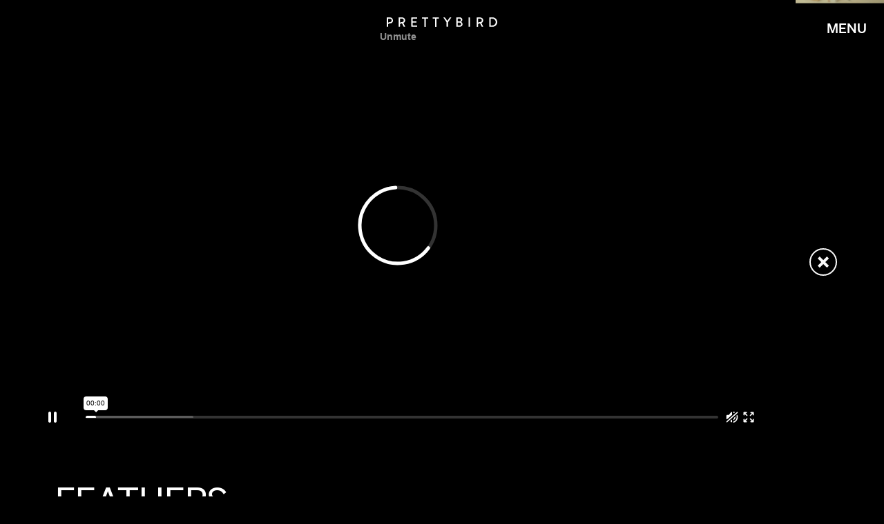

--- FILE ---
content_type: text/html; charset=UTF-8
request_url: https://prettybird.co/us/talent/creators/a-v-rockwell/brand-content/feathers-trailer/
body_size: 21384
content:
<!--
 Site by: https://funkhaus.us
 Code by: Drew Baker
-->
<!doctype html>
<html data-n-head-ssr lang="en" data-n-head="%7B%22lang%22:%7B%22ssr%22:%22en%22%7D%7D">
    <head>
        <meta data-n-head="ssr" charset="utf-8"><meta data-n-head="ssr" name="viewport" content="width=device-width,initial-scale=1"><meta data-n-head="ssr" property="og:url" content="https://prettybird.co/us/talent/creators/a-v-rockwell/brand-content/feathers-trailer/"><meta data-n-head="ssr" property="og:site_name" content="PRETTYBIRD"><meta data-n-head="ssr" property="og:type" content="website"><meta data-n-head="ssr" data-hid="twitter:card" property="twitter:card" content="summary_large_image"><meta data-n-head="ssr" data-hid="og:description" name="description" property="og:description" content="<p>A.V. Rockwell’s feature film debut, A THOUSAND AND ONE, produced by Sight Unseen, Makeready, and Hillman Grad, won the US&amp;#8230;</p>
"><meta data-n-head="ssr" data-hid="twitter:description" name="twitter:description" property="twitter:description" content="<p>A.V. Rockwell’s feature film debut, A THOUSAND AND ONE, produced by Sight Unseen, Makeready, and Hillman Grad, won the US&amp;#8230;</p>
"><meta data-n-head="ssr" data-hid="og:image" property="og:image" content="https://api.prettybird.co/wp-content/uploads/2023/05/vlcsnap-2023-05-17-11h37m46s452-e1684349638169.jpg"><meta data-n-head="ssr" data-hid="og:title" property="og:title" content="A.V. Rockwell"><title>PRETTYBIRD - A.V. Rockwell</title><link data-n-head="ssr" rel="icon" type="image/x-icon" href="/favicon.png"><link rel="preload" href="/_nuxt/40fcdb5.js" as="script"><link rel="preload" href="/_nuxt/81d0036.js" as="script"><link rel="preload" href="/_nuxt/a0f5a0f.js" as="script"><link rel="preload" href="/_nuxt/96a9b7c.js" as="script"><link rel="preload" href="/_nuxt/c102ac7.js" as="script"><link rel="preload" href="/_nuxt/817eb00.js" as="script"><link rel="preload" href="/_nuxt/ad79a0c.js" as="script"><link rel="preload" href="/_nuxt/755d506.js" as="script"><link rel="preload" href="/_nuxt/d40fe57.js" as="script"><link rel="preload" href="/_nuxt/db4a3f5.js" as="script"><link rel="preload" href="/_nuxt/c617272.js" as="script"><link rel="preload" href="/_nuxt/a00d276.js" as="script"><link rel="preload" href="/_nuxt/11c4723.js" as="script"><link rel="preload" href="/_nuxt/2b33424.js" as="script"><link rel="preload" href="/_nuxt/1f53a06.js" as="script"><style data-vue-ssr-id="dcaf5014:0 6645050c:0 5b6e42a4:0 40b84bd4:0 7a6bb961:0 be006614:0 3047162f:0 abb11b3a:0 f12c1bd0:0 75b37a47:0 08255dee:0 7955687c:0 73f3521c:0 4eccc345:0 14fdae66:0 22038f8d:0 58815514:0 c8451c44:0 c6a7e080:0 f4cd75c4:0 59629d15:0 22651ce0:0 5b83ac29:0 f745de70:0 f7a666fe:0 31987070:0 60ebd54a:0 12516f41:0 6e0b44ba:0 7ba95528:0 946f99c8:0 33ff478d:0">.has-underline-hover{position:relative}.has-underline-hover:after{border-bottom:2px solid;bottom:-2px;content:"";left:0;position:absolute;transition:width .3s var(--easing-authentic-motion);width:0}@media(hover:hover){.has-underline-hover:hover:after{width:100%}}#content a,.post-underline-hover{color:var(--color-black);position:relative}#content a:after,.post-underline-hover:after{border-bottom:2px solid var(--color-black);bottom:-2px;content:"";left:0;position:absolute;transition:width .3s var(--easing-authentic-motion);width:100%}@media(hover:hover){#content a:hover:after,.post-underline-hover:hover:after{width:0}}.hide-scrollbar{-ms-overflow-style:none;scrollbar-width:none}.hide-scrollbar::-webkit-scrollbar{display:none}body{-webkit-font-smoothing:antialiased;-moz-osx-font-smoothing:grayscale;font-feature-settings:"kern" 1,"kern";background-color:var(--color-black);color:var(--color-white);font-family:var(--font-primary);font-kerning:normal;font-size:16px;margin:0}body.menu-is-open,body.panel-is-open,body.scroll-is-locked{overflow:hidden}::-moz-selection{background:var(--color-white);color:var(--color-black)}::selection{background:var(--color-white);color:var(--color-black)}h1,h2,h3,h4,h5{font-weight:400}a{color:inherit;-webkit-text-decoration:none;text-decoration:none;transition:color .4s}button{-webkit-appearance:none;-moz-appearance:none;appearance:none;background-color:transparent;border:none;cursor:pointer;margin:0;outline:0}.title .line{display:block}.overlay{background:rgba(0,0,0,.3);bottom:0;left:0;position:absolute;right:0;top:0}.page{z-index:100}.global-breadcrumb{z-index:200}.global-scrim{z-index:300}.outlet-panel{z-index:400}.panel-menu{z-index:500}.global-logo{z-index:600}.global-close-button{z-index:700}.button-menu{z-index:800}.site-takeover{z-index:900}.has-in-view-effects{--parallax-value:var(--parallax-value,0);opacity:0;transform:translateY(100px);transition:opacity .4s var(--easing-authentic-motion),transform .8s var(--easing-authentic-motion)}.has-in-view-effects .wp-image{overflow:hidden}.has-in-view-effects .media{transform:translateY(calc(var(--parallax-value)*1px)) scale(1.05);transition:opacity .4s ease-in-out,transform .1s ease-out}.has-in-view-effects .title{transform:translateY(calc(var(--parallax-value)*2px))}.has-in-view-effects.has-intersected{opacity:1;transform:translateY(0)}.has-in-view-effects .is-hovered .scrim,.has-in-view-effects .is-hovered .wp-image .scrim,.has-in-view-effects .is-hovered.wp-image .scrim,.has-in-view-effects a:hover .scrim,.has-in-view-effects a:hover .wp-image .scrim,.has-in-view-effects a:hover.wp-image .scrim,.has-in-view-effects.is-hovered .scrim,.has-in-view-effects.is-hovered .wp-image .scrim,.has-in-view-effects.is-hovered.wp-image .scrim{background-color:rgba(0,0,0,.4);opacity:1;transform:translateY(calc(var(--parallax-value)*1px)) scale(1.05);z-index:30}#content{padding-bottom:var(--unit-gap)}#content .gutenberg-quote{font-size:40px}#content .gutenberg-paragraph+.gutenberg-paragraph{margin-top:var(--unit-margin-xsmall)}#content strong{font-weight:400}#content a,#content a *{color:var(--color-black)!important}.grow{animation:grow 2s ease-in-out infinite;transform-origin:bottom}@keyframes grow{0%,20%,50%,80%,to{transform:scaleY(1.1)}40%{transform:scaleY(.666)}60%{transform:scaleY(1.333)}}.has-underline-hover{position:relative}.has-underline-hover:after{border-bottom:2px solid;bottom:-2px;content:"";left:0;position:absolute;transition:width .3s var(--easing-authentic-motion);width:0}@media(hover:hover){.has-underline-hover:hover:after{width:100%}}.post-underline-hover{color:var(--color-black);position:relative}.post-underline-hover:after{border-bottom:2px solid var(--color-black);bottom:-2px;content:"";left:0;position:absolute;transition:width .3s var(--easing-authentic-motion);width:100%}@media(hover:hover){.post-underline-hover:hover:after{width:0}}.hide-scrollbar{-ms-overflow-style:none;scrollbar-width:none}.hide-scrollbar::-webkit-scrollbar{display:none}.fade-enter,.fade-leave-to{opacity:0}.fade-enter-active,.fade-leave-active{transition:opacity .4s var(--easing-authentic-motion)}.slide-left-leave-to,.slide-right-enter{transform:translateX(-100%)}.slide-left-enter,.slide-right-leave-to{transform:translateX(100%)}.slide-left-enter-active,.slide-left-leave-active,.slide-right-enter-active,.slide-right-leave-active{transition:transform .4s var(--easing-authentic-motion)}.slide-up-enter-active,.slide-up-leave-active{transition:transform .4s}.slide-up-enter{transform:translateY(100%)}.slide-up-enter-to,.slide-up-leave{transform:translateY(0)}.slide-up-leave-to{transform:translateY(-100%)}.slide-down-enter-active,.slide-down-leave-active{transition:transform .4s}.slide-down-enter{transform:translateY(-100%)}.slide-down-enter-to,.slide-down-leave{transform:translateY(0)}.slide-down-leave-to{transform:translateY(100%)}.slide-enter-active,.slide-leave-active{transition:transform .4s}.slide-enter{transform:translate(-100%)}.slide-enter-to{transform:translate(0)}.slide-leave{transform:translate(100%)}.slide-leave-to{transform:translate(0)}.reveal-up-enter-active,.reveal-up-leave-active{transition:-webkit-clip-path .4s ease-in-out;transition:clip-path .4s ease-in-out;transition:clip-path .4s ease-in-out,-webkit-clip-path .4s ease-in-out}.reveal-up-enter-active .inner,.reveal-up-enter-active .wp-image .media.media-image,.reveal-up-enter-active .wp-image .media.media-video,.reveal-up-enter-active.wp-image .media.media-image,.reveal-up-enter-active.wp-image .media.media-video,.reveal-up-leave-active .inner,.reveal-up-leave-active .wp-image .media.media-image,.reveal-up-leave-active .wp-image .media.media-video,.reveal-up-leave-active.wp-image .media.media-image,.reveal-up-leave-active.wp-image .media.media-video{transition:transform .4s ease-in-out,opacity .4s ease-in-out}.reveal-up-enter-active{z-index:10}.reveal-up-enter{-webkit-clip-path:polygon(0 100%,100% 100%,100% 100%,0 100%);clip-path:polygon(0 100%,100% 100%,100% 100%,0 100%)}.reveal-up-enter .media{transform:translateY(100px) translateZ(0)}.reveal-up-enter-to{-webkit-clip-path:polygon(0 0,100% 0,100% 100%,0 100%);clip-path:polygon(0 0,100% 0,100% 100%,0 100%)}.reveal-up-enter-to .media{transform:translateY(0) translateZ(0)}.reveal-up-leave{-webkit-clip-path:polygon(0 0,100% 0,100% 100%,0 100%);clip-path:polygon(0 0,100% 0,100% 100%,0 100%)}.reveal-up-leave .media{transform:translateY(0) translateZ(0)}.reveal-up-leave-to{-webkit-clip-path:polygon(0 0,100% 0,100% 0,0 0);clip-path:polygon(0 0,100% 0,100% 0,0 0)}.reveal-up-leave-to .media{transform:translateY(-100px) translateZ(0)}.reveal-down-enter-active,.reveal-down-leave-active{transition:-webkit-clip-path .4s ease-in-out;transition:clip-path .4s ease-in-out;transition:clip-path .4s ease-in-out,-webkit-clip-path .4s ease-in-out}.reveal-down-enter-active .inner,.reveal-down-enter-active .wp-image .media.media-image,.reveal-down-enter-active .wp-image .media.media-video,.reveal-down-enter-active.wp-image .media.media-image,.reveal-down-enter-active.wp-image .media.media-video,.reveal-down-leave-active .inner,.reveal-down-leave-active .wp-image .media.media-image,.reveal-down-leave-active .wp-image .media.media-video,.reveal-down-leave-active.wp-image .media.media-image,.reveal-down-leave-active.wp-image .media.media-video{transition:transform .4s ease-in-out,opacity .4s ease-in-out}.reveal-down-enter-active{z-index:10}.reveal-down-enter{-webkit-clip-path:polygon(0 0,100% 0,100% 0,0 0);clip-path:polygon(0 0,100% 0,100% 0,0 0)}.reveal-down-enter .media{transform:translateY(-100px) translateZ(0)}.reveal-down-enter-to{-webkit-clip-path:polygon(0 0,100% 0,100% 100%,0 100%);clip-path:polygon(0 0,100% 0,100% 100%,0 100%)}.reveal-down-enter-to .media{transform:translateY(0) translateZ(0)}.reveal-down-leave{-webkit-clip-path:polygon(0 0,100% 0,100% 100%,0 100%);clip-path:polygon(0 0,100% 0,100% 100%,0 100%)}.reveal-down-leave .media{transform:translateY(0) translateZ(0)}.reveal-down-leave-to{-webkit-clip-path:polygon(0 100%,100% 100%,100% 100%,0 100%);clip-path:polygon(0 100%,100% 100%,100% 100%,0 100%)}.reveal-down-leave-to .media{transform:translateY(100px) translateZ(0)}.cascade-enter-active{transition-duration:2s}.cascade-enter-active .item:first-of-type .inner{transition:transform .6s var(--easing-authentic-motion) .05s}.cascade-enter-active .item:nth-of-type(2) .inner{transition:transform .6s var(--easing-authentic-motion) .1s}.cascade-enter-active .item:nth-of-type(3) .inner{transition:transform .6s var(--easing-authentic-motion) .15s}.cascade-enter-active .item:nth-of-type(4) .inner{transition:transform .6s var(--easing-authentic-motion) .2s}.cascade-enter-active .item:nth-of-type(5) .inner{transition:transform .6s var(--easing-authentic-motion) .25s}.cascade-enter-active .item:nth-of-type(6) .inner{transition:transform .6s var(--easing-authentic-motion) .3s}.cascade-enter-active .item:nth-of-type(7) .inner{transition:transform .6s var(--easing-authentic-motion) .35s}.cascade-enter-active .item:nth-of-type(8) .inner{transition:transform .6s var(--easing-authentic-motion) .4s}.cascade-enter-active .item:nth-of-type(9) .inner{transition:transform .6s var(--easing-authentic-motion) .45s}.cascade-enter-active .item:nth-of-type(10) .inner{transition:transform .6s var(--easing-authentic-motion) .5s}.cascade-enter-active .item:nth-of-type(11) .inner{transition:transform .6s var(--easing-authentic-motion) .55s}.cascade-enter-active .item:nth-of-type(12) .inner{transition:transform .6s var(--easing-authentic-motion) .6s}.cascade-enter-active .item:nth-of-type(13) .inner{transition:transform .6s var(--easing-authentic-motion) .65s}.cascade-enter-active .item:nth-of-type(14) .inner{transition:transform .6s var(--easing-authentic-motion) .7s}.cascade-enter-active .item:nth-of-type(15) .inner{transition:transform .6s var(--easing-authentic-motion) .75s}.cascade-enter-active .item:nth-of-type(16) .inner{transition:transform .6s var(--easing-authentic-motion) .8s}.cascade-enter-active .item:nth-of-type(17) .inner{transition:transform .6s var(--easing-authentic-motion) .85s}.cascade-enter-active .item:nth-of-type(18) .inner{transition:transform .6s var(--easing-authentic-motion) .9s}.cascade-enter-active .item:nth-of-type(19) .inner{transition:transform .6s var(--easing-authentic-motion) .95s}.cascade-enter-active .item:nth-of-type(20) .inner{transition:transform .6s var(--easing-authentic-motion) 1s}.cascade-enter-active .item:nth-of-type(21) .inner{transition:transform .6s var(--easing-authentic-motion) 1.05s}.cascade-enter-active .item:nth-of-type(22) .inner{transition:transform .6s var(--easing-authentic-motion) 1.1s}.cascade-enter-active .item:nth-of-type(23) .inner{transition:transform .6s var(--easing-authentic-motion) 1.15s}.cascade-enter-active .item:nth-of-type(24) .inner{transition:transform .6s var(--easing-authentic-motion) 1.2s}.cascade-enter-active .item:nth-of-type(25) .inner{transition:transform .6s var(--easing-authentic-motion) 1.25s}.cascade-enter-active .item:nth-of-type(26) .inner{transition:transform .6s var(--easing-authentic-motion) 1.3s}.cascade-enter-active .item:nth-of-type(27) .inner{transition:transform .6s var(--easing-authentic-motion) 1.35s}.cascade-enter-active .item:nth-of-type(28) .inner{transition:transform .6s var(--easing-authentic-motion) 1.4s}.cascade-enter-active .item:nth-of-type(29) .inner{transition:transform .6s var(--easing-authentic-motion) 1.45s}.cascade-enter-active .item:nth-of-type(30) .inner{transition:transform .6s var(--easing-authentic-motion) 1.5s}.cascade-enter-active .item:nth-of-type(31) .inner{transition:transform .6s var(--easing-authentic-motion) 1.55s}.cascade-enter-active .item:nth-of-type(32) .inner{transition:transform .6s var(--easing-authentic-motion) 1.6s}.cascade-enter-active .item:nth-of-type(33) .inner{transition:transform .6s var(--easing-authentic-motion) 1.65s}.cascade-enter-active .item:nth-of-type(34) .inner{transition:transform .6s var(--easing-authentic-motion) 1.7s}.cascade-enter-active .item:nth-of-type(35) .inner{transition:transform .6s var(--easing-authentic-motion) 1.75s}.cascade-enter-active .item:nth-of-type(36) .inner{transition:transform .6s var(--easing-authentic-motion) 1.8s}.cascade-enter-active .item:nth-of-type(37) .inner{transition:transform .6s var(--easing-authentic-motion) 1.85s}.cascade-enter-active .item:nth-of-type(38) .inner{transition:transform .6s var(--easing-authentic-motion) 1.9s}.cascade-enter-active .item:nth-of-type(39) .inner{transition:transform .6s var(--easing-authentic-motion) 1.95s}.cascade-enter-active .item:nth-of-type(40) .inner{transition:transform .6s var(--easing-authentic-motion) 2s}.cascade-enter-active .item:nth-of-type(41) .inner{transition:transform .6s var(--easing-authentic-motion) 2.05s}.cascade-enter-active .item:nth-of-type(42) .inner{transition:transform .6s var(--easing-authentic-motion) 2.1s}.cascade-enter-active .item:nth-of-type(43) .inner{transition:transform .6s var(--easing-authentic-motion) 2.15s}.cascade-enter-active .item:nth-of-type(44) .inner{transition:transform .6s var(--easing-authentic-motion) 2.2s}.cascade-enter-active .item:nth-of-type(45) .inner{transition:transform .6s var(--easing-authentic-motion) 2.25s}.cascade-enter-active .item:nth-of-type(46) .inner{transition:transform .6s var(--easing-authentic-motion) 2.3s}.cascade-enter-active .item:nth-of-type(47) .inner{transition:transform .6s var(--easing-authentic-motion) 2.35s}.cascade-enter-active .item:nth-of-type(48) .inner{transition:transform .6s var(--easing-authentic-motion) 2.4s}.cascade-enter-active .item:nth-of-type(49) .inner{transition:transform .6s var(--easing-authentic-motion) 2.45s}.cascade-enter-active .item:nth-of-type(50) .inner{transition:transform .6s var(--easing-authentic-motion) 2.5s}.cascade-enter-active .item:nth-of-type(51) .inner{transition:transform .6s var(--easing-authentic-motion) 2.55s}.cascade-enter-active .item:nth-of-type(52) .inner{transition:transform .6s var(--easing-authentic-motion) 2.6s}.cascade-enter-active .item:nth-of-type(53) .inner{transition:transform .6s var(--easing-authentic-motion) 2.65s}.cascade-enter-active .item:nth-of-type(54) .inner{transition:transform .6s var(--easing-authentic-motion) 2.7s}.cascade-enter-active .item:nth-of-type(55) .inner{transition:transform .6s var(--easing-authentic-motion) 2.75s}.cascade-enter-active .item:nth-of-type(56) .inner{transition:transform .6s var(--easing-authentic-motion) 2.8s}.cascade-enter-active .item:nth-of-type(57) .inner{transition:transform .6s var(--easing-authentic-motion) 2.85s}.cascade-enter-active .item:nth-of-type(58) .inner{transition:transform .6s var(--easing-authentic-motion) 2.9s}.cascade-enter-active .item:nth-of-type(59) .inner{transition:transform .6s var(--easing-authentic-motion) 2.95s}.cascade-enter-active .item:nth-of-type(60) .inner{transition:transform .6s var(--easing-authentic-motion) 3s}.cascade-enter-active .item:nth-of-type(61) .inner{transition:transform .6s var(--easing-authentic-motion) 3.05s}.cascade-enter-active .item:nth-of-type(62) .inner{transition:transform .6s var(--easing-authentic-motion) 3.1s}.cascade-enter-active .item:nth-of-type(63) .inner{transition:transform .6s var(--easing-authentic-motion) 3.15s}.cascade-enter-active .item:nth-of-type(64) .inner{transition:transform .6s var(--easing-authentic-motion) 3.2s}.cascade-enter-active .item:nth-of-type(65) .inner{transition:transform .6s var(--easing-authentic-motion) 3.25s}.cascade-enter-active .item:nth-of-type(66) .inner{transition:transform .6s var(--easing-authentic-motion) 3.3s}.cascade-enter-active .item:nth-of-type(67) .inner{transition:transform .6s var(--easing-authentic-motion) 3.35s}.cascade-enter-active .item:nth-of-type(68) .inner{transition:transform .6s var(--easing-authentic-motion) 3.4s}.cascade-enter-active .item:nth-of-type(69) .inner{transition:transform .6s var(--easing-authentic-motion) 3.45s}.cascade-enter-active .item:nth-of-type(70) .inner{transition:transform .6s var(--easing-authentic-motion) 3.5s}.cascade-enter-active .item:nth-of-type(71) .inner{transition:transform .6s var(--easing-authentic-motion) 3.55s}.cascade-enter-active .item:nth-of-type(72) .inner{transition:transform .6s var(--easing-authentic-motion) 3.6s}.cascade-enter-active .item:nth-of-type(73) .inner{transition:transform .6s var(--easing-authentic-motion) 3.65s}.cascade-enter-active .item:nth-of-type(74) .inner{transition:transform .6s var(--easing-authentic-motion) 3.7s}.cascade-enter-active .item:nth-of-type(75) .inner{transition:transform .6s var(--easing-authentic-motion) 3.75s}.cascade-enter-active .item:nth-of-type(76) .inner{transition:transform .6s var(--easing-authentic-motion) 3.8s}.cascade-enter-active .item:nth-of-type(77) .inner{transition:transform .6s var(--easing-authentic-motion) 3.85s}.cascade-enter-active .item:nth-of-type(78) .inner{transition:transform .6s var(--easing-authentic-motion) 3.9s}.cascade-enter-active .item:nth-of-type(79) .inner{transition:transform .6s var(--easing-authentic-motion) 3.95s}.cascade-enter-active .item:nth-of-type(80) .inner{transition:transform .6s var(--easing-authentic-motion) 4s}.cascade-enter-active .item:nth-of-type(81) .inner{transition:transform .6s var(--easing-authentic-motion) 4.05s}.cascade-enter-active .item:nth-of-type(82) .inner{transition:transform .6s var(--easing-authentic-motion) 4.1s}.cascade-enter-active .item:nth-of-type(83) .inner{transition:transform .6s var(--easing-authentic-motion) 4.15s}.cascade-enter-active .item:nth-of-type(84) .inner{transition:transform .6s var(--easing-authentic-motion) 4.2s}.cascade-enter-active .item:nth-of-type(85) .inner{transition:transform .6s var(--easing-authentic-motion) 4.25s}.cascade-enter-active .item:nth-of-type(86) .inner{transition:transform .6s var(--easing-authentic-motion) 4.3s}.cascade-enter-active .item:nth-of-type(87) .inner{transition:transform .6s var(--easing-authentic-motion) 4.35s}.cascade-enter-active .item:nth-of-type(88) .inner{transition:transform .6s var(--easing-authentic-motion) 4.4s}.cascade-enter-active .item:nth-of-type(89) .inner{transition:transform .6s var(--easing-authentic-motion) 4.45s}.cascade-enter-active .item:nth-of-type(90) .inner{transition:transform .6s var(--easing-authentic-motion) 4.5s}.cascade-enter-active .item:nth-of-type(91) .inner{transition:transform .6s var(--easing-authentic-motion) 4.55s}.cascade-enter-active .item:nth-of-type(92) .inner{transition:transform .6s var(--easing-authentic-motion) 4.6s}.cascade-enter-active .item:nth-of-type(93) .inner{transition:transform .6s var(--easing-authentic-motion) 4.65s}.cascade-enter-active .item:nth-of-type(94) .inner{transition:transform .6s var(--easing-authentic-motion) 4.7s}.cascade-enter-active .item:nth-of-type(95) .inner{transition:transform .6s var(--easing-authentic-motion) 4.75s}.cascade-enter-active .item:nth-of-type(96) .inner{transition:transform .6s var(--easing-authentic-motion) 4.8s}.cascade-enter-active .item:nth-of-type(97) .inner{transition:transform .6s var(--easing-authentic-motion) 4.85s}.cascade-enter-active .item:nth-of-type(98) .inner{transition:transform .6s var(--easing-authentic-motion) 4.9s}.cascade-enter-active .item:nth-of-type(99) .inner{transition:transform .6s var(--easing-authentic-motion) 4.95s}.cascade-enter-active .item:nth-of-type(100) .inner{transition:transform .6s var(--easing-authentic-motion) 5s}.cascade-enter .inner{transform:translateY(100%)}.cascade-enter-to .inner{transform:translateY(0)}.cascade-leave-active{transition-duration:.4s}.cascade-leave-active .item{transition:opacity .4s var(--easing-authentic-motion)}.cascade-leave-to .item{opacity:0}.has-underline-hover{position:relative}.has-underline-hover:after{border-bottom:2px solid;bottom:-2px;content:"";left:0;position:absolute;transition:width .3s cubic-bezier(.4,0,.2,1);transition:width .3s var(--easing-authentic-motion);width:0}@media(hover:hover){.has-underline-hover:hover:after{width:100%}}.post-underline-hover{color:#000;color:var(--color-black);position:relative}.post-underline-hover:after{border-bottom:2px solid #000;border-bottom:2px solid var(--color-black);bottom:-2px;content:"";left:0;position:absolute;transition:width .3s cubic-bezier(.4,0,.2,1);transition:width .3s var(--easing-authentic-motion);width:100%}@media(hover:hover){.post-underline-hover:hover:after{width:0}}.hide-scrollbar{-ms-overflow-style:none;scrollbar-width:none}.hide-scrollbar::-webkit-scrollbar{display:none}:root{--color-white:#fff;--color-black:#000;--color-grey:#999;--unit-100vh:100vh;--unit-gap:40px;--unit-max-width:1800px;--font-primary:"Buch",sans-serif;--font-secondary:"Kraftig",serif;--font-tertiary:"Halbfett",serif;--unit-header-height:60px;--easing-authentic-motion:cubic-bezier(0.4,0,0.2,1)}@media only screen and (max-width:750px){:root{--unit-gap:20px;--unit-header-height:50px}}.has-underline-hover{position:relative}.has-underline-hover:after{border-bottom:2px solid;bottom:-2px;content:"";left:0;position:absolute;transition:width .3s var(--easing-authentic-motion);width:0}@media(hover:hover){.has-underline-hover:hover:after{width:100%}}.post-underline-hover{color:var(--color-black);position:relative}.post-underline-hover:after{border-bottom:2px solid var(--color-black);bottom:-2px;content:"";left:0;position:absolute;transition:width .3s var(--easing-authentic-motion);width:100%}@media(hover:hover){.post-underline-hover:hover:after{width:0}}.hide-scrollbar{-ms-overflow-style:none;scrollbar-width:none}.hide-scrollbar::-webkit-scrollbar{display:none}.theme-default{background-color:var(--color-black)}.theme-white .global-logo .svg path,.theme-white .global-logo.panel-is-open .svg path{fill:var(--color-white)}.theme-white .button-menu:not(:hover){color:var(--color-white);mix-blend-mode:difference}.theme-white .button-menu:not(:hover) .effect-text-gradient{color:var(--color-white)}.theme-white .page-info,.theme-white.route-location-info .outlet-page{background-color:var(--color-white)}.theme-white ::-moz-selection{background:var(--color-black);color:var(--color-white)}.theme-white ::selection{background:var(--color-black);color:var(--color-white)}.route-index .global-logo{opacity:0}body.route-about{-ms-overflow-style:none;scrollbar-width:none}body.route-about::-webkit-scrollbar{display:none}.route-location-info{background-color:var(--color-white)}.route-location-work-type{overflow:hidden}@font-face{font-family:Buch;font-style:normal;font-weight:400;src:url(/_nuxt/fonts/buch.bc27527.woff2) format("woff2")}@font-face{font-family:Buch;font-style:italic;font-weight:400;src:url(/_nuxt/fonts/buch-kursiv.fddd332.woff2) format("woff2")}@font-face{font-family:Kraftig;font-style:normal;font-weight:500;src:url(/_nuxt/fonts/kraftig.cefdde7.woff2) format("woff2")}@font-face{font-family:Kraftig;font-style:italic;font-weight:500;src:url(/_nuxt/fonts/kraftig-kursiv.cc4f06a.woff2) format("woff2")}@font-face{font-family:Halbfett;font-style:normal;font-weight:700;src:url(/_nuxt/fonts/soehne-halbfett.2f04151.woff2) format("woff2")}@font-face{font-family:Halbfett;font-style:italic;font-weight:700;src:url(/_nuxt/fonts/soehne-halbfett-kursiv.1d7363e.woff2) format("woff2")}.has-underline-hover{position:relative}.has-underline-hover:after{border-bottom:2px solid;bottom:-2px;content:"";left:0;position:absolute;transition:width .3s var(--easing-authentic-motion);width:0}@media(hover:hover){.has-underline-hover:hover:after{width:100%}}.post-underline-hover{color:var(--color-black);position:relative}.post-underline-hover:after{border-bottom:2px solid var(--color-black);bottom:-2px;content:"";left:0;position:absolute;transition:width .3s var(--easing-authentic-motion);width:100%}@media(hover:hover){.post-underline-hover:hover:after{width:0}}.hide-scrollbar{-ms-overflow-style:none;scrollbar-width:none}.hide-scrollbar::-webkit-scrollbar{display:none}#video-player .iframe,#video-player .player{background-color:#000;max-width:100%}#video-player .progress{background:hsla(0,0%,100%,.2);border:0;height:3px}#video-player .play{opacity:1;transition:all .6s var(--easing-authentic-motion)}#video-player .play .svg{height:14px;width:12px}#video-player .controls{height:6em;justify-content:space-between;left:10px;right:10px;transition:opacity .4s var(--easing-authentic-motion)}#video-player .play-bar{padding:0 10px 0 3px}#video-player .button.volume{margin-left:auto;margin-right:5px;opacity:1;transition:all .6s var(--easing-authentic-motion)}#video-player .button.volume .svg{height:18px;width:18px}#video-player .button.fullscreen{opacity:1;transition:all .6s var(--easing-authentic-motion)}#video-player .button.fullscreen .svg{height:22px;width:22px}#video-player .loaded,#video-player .played,#video-player .playhead,#video-player .svg-playhead{height:3px}#video-player .svg-playhead{height:auto;opacity:0;padding:10px}@media(hover:hover){#video-player .button.fullscreen:hover,#video-player .button.play:hover,#video-player .button.volume:hover{opacity:.55}}@media only screen and (max-width:750px){#video-player .progress{height:2px}#video-player .controls{height:4em;left:0;padding:0;right:0}#video-player .play-bar{margin-right:auto}#video-player .button.fullscreen .svg{height:16px;width:16px}#video-player .button.volume{padding-right:0}#video-player .button.volume .svg{margin:0 12px 0 auto;padding-right:0}#video-player .button.volume{display:inline;margin-right:0}#video-player .button.volume .svg{height:13px;width:13px}#video-player .fullscreen{margin-left:0}#video-player .play .svg{height:16px;width:16px}#video-player .loaded,#video-player .played,#video-player .playhead,#video-player .svg-playhead{height:2px}}.nuxt-progress{background-color:#fff;height:3px;left:0;opacity:1;position:fixed;right:0;top:0;transition:width .1s,opacity .4s;width:0;z-index:999999}.nuxt-progress.nuxt-progress-notransition{transition:none}.nuxt-progress-failed{background-color:red}.has-underline-hover{position:relative}.has-underline-hover:after{border-bottom:2px solid;bottom:-2px;content:"";left:0;position:absolute;transition:width .3s var(--easing-authentic-motion);width:0}@media(hover:hover){.has-underline-hover:hover:after{width:100%}}.post-underline-hover{color:var(--color-black);position:relative}.post-underline-hover:after{border-bottom:2px solid var(--color-black);bottom:-2px;content:"";left:0;position:absolute;transition:width .3s var(--easing-authentic-motion);width:100%}@media(hover:hover){.post-underline-hover:hover:after{width:0}}.hide-scrollbar{-ms-overflow-style:none;scrollbar-width:none}.hide-scrollbar::-webkit-scrollbar{display:none}.layout-default{--scroll-top:0px}.layout-default .viewport{transform-origin:right var(--scroll-top);transition:transform .8s var(--easing-authentic-motion),background-color .4s var(--easing-authentic-motion)}.layout-default.menu-is-open .viewport{transform:scale(33%)}.layout-default.menu-is-open .button-menu{opacity:0}.layout-default .global-scrim{background-color:rgba(0,0,0,.75);height:100%;left:0;position:fixed;top:0;width:100%}@media only screen and (max-width:750px){.layout-default.menu-is-open .viewport{transform:scale(1)}}.has-underline-hover[data-v-8bea3298]{position:relative}.has-underline-hover[data-v-8bea3298]:after{border-bottom:2px solid;bottom:-2px;content:"";left:0;position:absolute;transition:width .3s var(--easing-authentic-motion);width:0}@media(hover:hover){.has-underline-hover[data-v-8bea3298]:hover:after{width:100%}}.post-underline-hover[data-v-8bea3298]{color:var(--color-black);position:relative}.post-underline-hover[data-v-8bea3298]:after{border-bottom:2px solid var(--color-black);bottom:-2px;content:"";left:0;position:absolute;transition:width .3s var(--easing-authentic-motion);width:100%}@media(hover:hover){.post-underline-hover[data-v-8bea3298]:hover:after{width:0}}.hide-scrollbar[data-v-8bea3298]{-ms-overflow-style:none;scrollbar-width:none}.hide-scrollbar[data-v-8bea3298]::-webkit-scrollbar{display:none}.wp-seo[data-v-8bea3298]{display:none}.has-underline-hover[data-v-000a51ce]{position:relative}.has-underline-hover[data-v-000a51ce]:after{border-bottom:2px solid;bottom:-2px;content:"";left:0;position:absolute;transition:width .3s var(--easing-authentic-motion);width:0}@media(hover:hover){.has-underline-hover[data-v-000a51ce]:hover:after{width:100%}}.post-underline-hover[data-v-000a51ce]{color:var(--color-black);position:relative}.post-underline-hover[data-v-000a51ce]:after{border-bottom:2px solid var(--color-black);bottom:-2px;content:"";left:0;position:absolute;transition:width .3s var(--easing-authentic-motion);width:100%}@media(hover:hover){.post-underline-hover[data-v-000a51ce]:hover:after{width:0}}.hide-scrollbar[data-v-000a51ce]{-ms-overflow-style:none;scrollbar-width:none}.hide-scrollbar[data-v-000a51ce]::-webkit-scrollbar{display:none}.global-logo[data-v-000a51ce]{cursor:pointer;left:50%;mix-blend-mode:difference;position:fixed;text-align:center;top:0;transform:translate(-50%);transition:opacity .6s var(--easing-authentic-motion) .4s,transform 2s var(--easing-authentic-motion);width:auto}.global-logo .svg[data-v-000a51ce]{height:auto;left:50%;padding:5px 10px;position:absolute;top:0;transition:transform 2s var(--easing-authentic-motion),opacity .6s var(--easing-authentic-motion)}.global-logo .svg path[data-v-000a51ce]{fill:var(--color-white);transition:all .6s var(--easing-authentic-motion)}.global-logo .logo[data-v-000a51ce]{margin-left:-90px;opacity:0;padding:25px 10px;width:160px}.global-logo .claw[data-v-000a51ce]{margin-left:-36px;opacity:1;width:60px}.global-logo.is-large[data-v-000a51ce]{pointer-events:none;transform:translate(-50%,calc(50vh - 65px))}.global-logo.is-large .svg[data-v-000a51ce]{transform:scale(2.5)}.takeover-is-open .global-logo.is-large[data-v-000a51ce]{transform:translate(-50%,calc(50vh - 65px)) scale(0)}.menu-is-open .global-logo .svg path[data-v-000a51ce]{fill:var(--color-white)}.global-logo.panel-is-open .logo[data-v-000a51ce]{opacity:1}.global-logo.panel-is-open .claw[data-v-000a51ce]{opacity:0}@media only screen and (max-width:1024px){.global-logo .claw[data-v-000a51ce]{width:50px}.global-logo .logo[data-v-000a51ce]{padding-top:39px;width:115px}}@media only screen and (max-width:750px){.menu-is-open .global-logo[data-v-000a51ce]{opacity:0;pointer-events:none}.global-logo.is-large[data-v-000a51ce]{transform:translate(-50%,calc(50vh - 110px))}}.has-underline-hover[data-v-da387070]{position:relative}.has-underline-hover[data-v-da387070]:after{border-bottom:2px solid;bottom:-2px;content:"";left:0;position:absolute;transition:width .3s var(--easing-authentic-motion);width:0}@media(hover:hover){.has-underline-hover[data-v-da387070]:hover:after{width:100%}}.post-underline-hover[data-v-da387070]{color:var(--color-black);position:relative}.post-underline-hover[data-v-da387070]:after{border-bottom:2px solid var(--color-black);bottom:-2px;content:"";left:0;position:absolute;transition:width .3s var(--easing-authentic-motion);width:100%}@media(hover:hover){.post-underline-hover[data-v-da387070]:hover:after{width:0}}.hide-scrollbar[data-v-da387070]{-ms-overflow-style:none;scrollbar-width:none}.hide-scrollbar[data-v-da387070]::-webkit-scrollbar{display:none}.outlet-panel[data-v-da387070]{color:var(--color-white);display:flex;flex-direction:row;height:100%;left:0;min-height:var(--unit-100vh);overflow-y:auto;position:fixed;top:0;transform:translateX(-100%);transition:transform 1s var(--easing-authentic-motion),background-color .4s var(--easing-authentic-motion);width:100%}.outlet-panel[data-v-da387070]:not(.show-scroll-bars){-ms-overflow-style:none;scrollbar-width:none}.outlet-panel[data-v-da387070]:not(.show-scroll-bars)::-webkit-scrollbar{display:none}.outlet-panel .panel-content[data-v-da387070]{background-color:var(--color-black);color:var(--color-white);width:90vw;z-index:10}.outlet-panel .close-button[data-v-da387070]{left:calc(90vw + 20px);margin-top:-20px;position:sticky;top:50vh}.outlet-panel.is-opened[data-v-da387070]{transform:translateX(0)}.outlet-panel.is-opened .close-button[data-v-da387070]{opacity:1}.outlet-panel.panel-news-detail .panel-content[data-v-da387070]{background-color:var(--color-white)}@media only screen and (max-width:750px){.outlet-panel .panel-content[data-v-da387070]{width:calc(100% - 42px)}.outlet-panel .close-button[data-v-da387070]{left:calc(100% - 8px);margin-right:8px;margin-top:-13px}}.has-underline-hover[data-v-995a5b50]{position:relative}.has-underline-hover[data-v-995a5b50]:after{border-bottom:2px solid;bottom:-2px;content:"";left:0;position:absolute;transition:width .3s var(--easing-authentic-motion);width:0}@media(hover:hover){.has-underline-hover[data-v-995a5b50]:hover:after{width:100%}}.post-underline-hover[data-v-995a5b50]{color:var(--color-black);position:relative}.post-underline-hover[data-v-995a5b50]:after{border-bottom:2px solid var(--color-black);bottom:-2px;content:"";left:0;position:absolute;transition:width .3s var(--easing-authentic-motion);width:100%}@media(hover:hover){.post-underline-hover[data-v-995a5b50]:hover:after{width:0}}.hide-scrollbar[data-v-995a5b50]{-ms-overflow-style:none;scrollbar-width:none}.hide-scrollbar[data-v-995a5b50]::-webkit-scrollbar{display:none}.panel-reel[data-v-995a5b50]{background-color:var(--color-black);color:var(--color-white);margin:0 auto;min-height:100%;padding:0 var(--unit-gap);position:relative}.panel-reel .title[data-v-995a5b50]{font-size:200px;left:0;line-height:1;margin:0;padding:115px 0 0 35px;pointer-events:none;position:sticky;text-transform:uppercase;top:0;z-index:0}.panel-reel.has-long-name .title[data-v-995a5b50]{font-size:90px}.has-scolled-100vh .panel-reel .title[data-v-995a5b50],.panel-reel.bottom-in-view .title[data-v-995a5b50]{transition:opacity .4s ease-in-out}.panel-reel .menu-reels[data-v-995a5b50]{margin:30px 0}.panel-reel .block-reel[data-v-995a5b50]{margin-bottom:100px;margin-top:100px}.panel-reel .block-reel[data-v-995a5b50]:first-of-type{--parallax-value:0!important;margin-top:50px;opacity:1!important}.panel-reel .block-reel.is-active[data-v-995a5b50]{margin-bottom:200px}.panel-reel .section-bio[data-v-995a5b50]{padding-bottom:var(--unit-gap)}@media only screen and (min-width:1800px){.panel-reel .title[data-v-995a5b50]{font-size:250px}.panel-reel.has-long-name .title[data-v-995a5b50]{font-size:200px}.panel-reel .block-reel[data-v-995a5b50]:first-of-type{margin-top:150px}}@media only screen and (max-width:1024px){.panel-reel .title[data-v-995a5b50]{font-size:140px;padding:75px 0 0}.panel-reel.has-long-name .title[data-v-995a5b50]{font-size:70px}.panel-reel .block-reel[data-v-995a5b50]{margin-bottom:80px;margin-top:80px}}@media only screen and (max-width:750px){.panel-reel .title[data-v-995a5b50]{font-size:62px}.panel-reel.has-long-name .title[data-v-995a5b50]{font-size:35px}.panel-reel .block-reel[data-v-995a5b50]:first-of-type{margin-top:50px}.panel-reel .block-reel.is-active[data-v-995a5b50]{margin-bottom:80px}}@media only screen and (max-height:750px)and (min-width:750px){.panel-reel .title[data-v-995a5b50]{font-size:140px}.panel-reel .block-reel[data-v-995a5b50]:first-of-type{margin-top:100px}}.has-underline-hover[data-v-343e198c]{position:relative}.has-underline-hover[data-v-343e198c]:after{border-bottom:2px solid;bottom:-2px;content:"";left:0;position:absolute;transition:width .3s var(--easing-authentic-motion);width:0}@media(hover:hover){.has-underline-hover[data-v-343e198c]:hover:after{width:100%}}.post-underline-hover[data-v-343e198c]{color:var(--color-black);position:relative}.post-underline-hover[data-v-343e198c]:after{border-bottom:2px solid var(--color-black);bottom:-2px;content:"";left:0;position:absolute;transition:width .3s var(--easing-authentic-motion);width:100%}@media(hover:hover){.post-underline-hover[data-v-343e198c]:hover:after{width:0}}.hide-scrollbar[data-v-343e198c]{-ms-overflow-style:none;scrollbar-width:none}.hide-scrollbar[data-v-343e198c]::-webkit-scrollbar{display:none}.block-reel[data-v-343e198c]{box-sizing:border-box;display:block;margin-left:auto;margin-right:0;position:relative;scroll-margin-top:70px;transition:width .4s var(--easing-authentic-motion),margin-bottom .4s var(--easing-authentic-motion),opacity .4s var(--easing-authentic-motion);width:80%}.block-reel .title[data-v-343e198c]{box-sizing:border-box;left:0;line-height:1;margin:0;padding:0 var(--unit-gap);pointer-events:none;position:absolute;text-transform:uppercase;top:50%;transform:translateY(-50%);transition:top .4s var(--easing-authentic-motion),transform .4s var(--easing-authentic-motion);width:100%;will-change:top,transform;z-index:30}.block-reel .title[data-v-343e198c] .line{font-size:40px;opacity:1;transition:transform .4s var(--easing-authentic-motion),opacity .4s var(--easing-authentic-motion),font-size .4s var(--easing-authentic-motion)}.block-reel .title[data-v-343e198c] .line.line-1{font-size:70px}.block-reel .title[data-v-343e198c] .line.line-2{margin-top:10px}.block-reel .title[data-v-343e198c] .outer{line-height:1}.block-reel .next-project[data-v-343e198c]{bottom:0;opacity:0;position:absolute;right:0;transition:opacity .4s var(--easing-authentic-motion)}.block-reel .image[data-v-343e198c]{overflow:hidden;position:relative;transition:transform .8s var(--easing-authentic-motion) .4s,opacity .4s var(--easing-authentic-motion) .4s;z-index:20}.block-reel .video-stage[data-v-343e198c]{height:100%;overflow:hidden;position:absolute;right:0;top:0;width:100%;z-index:10}.block-reel .video-stage[data-v-343e198c] .custom-player{align-content:center;align-items:flex-start;justify-content:center}.block-reel .meta[data-v-343e198c]{margin:15px 0 5px;opacity:0;transition:opacity .6s var(--easing-authentic-motion) .2s}.block-reel .highlight[data-v-343e198c]{font-size:30px;line-height:1;margin:5px 0}.block-reel .list-accolades[data-v-343e198c]{z-index:100}.block-reel .accolades-button[data-v-343e198c]{color:var(--color-white);font-size:18px;margin:5px 0;padding:0}.block-reel .accolades-button[data-v-343e198c]:after{border-bottom:2px solid var(--color-white)}.block-reel.overlay-is-open .title[data-v-343e198c]{opacity:0}.block-reel.overlay-is-open .list-accolades[data-v-343e198c]{opacity:1;pointer-events:all}.block-reel.is-active[data-v-343e198c]{width:100%;will-change:width,margin-bottom}.block-reel.is-active .image[data-v-343e198c]{opacity:0;pointer-events:none}.block-reel.is-active .image[data-v-343e198c] .scrim{opacity:0;pointer-events:none}.block-reel.is-active .title[data-v-343e198c]{left:0;top:102%;transform:translate(0)}.block-reel.is-active .title[data-v-343e198c] .line{font-size:24px;opacity:1;transform:translate(0);transition:all .4s var(--easing-authentic-motion);will-change:font-size}.block-reel.is-active .title[data-v-343e198c] .line.line-1{font-size:50px}.block-reel.is-active.has-next-project .title[data-v-343e198c]{padding-right:170px}.block-reel.is-active .next-project[data-v-343e198c]{cursor:pointer;opacity:1;pointer-events:all}.block-reel.is-active .accolades-button[data-v-343e198c],.block-reel.is-active .highlight[data-v-343e198c]{opacity:0;pointer-events:none}.block-reel.is-active:nth-of-type(2n) .title[data-v-343e198c] .line{padding:0}.block-reel[data-v-343e198c]:nth-of-type(2n){margin-left:0;margin-right:auto}.block-reel:nth-of-type(2n) .video-stage[data-v-343e198c]{left:0;right:auto}.block-reel:nth-of-type(2n) .video-stage[data-v-343e198c] .custom-player{align-content:center;align-items:flex-end;justify-content:center}.block-reel.has-intersected .meta[data-v-343e198c]{opacity:1}@media(hover:hover){.block-reel.is-active:hover .image[data-v-343e198c] .scrim{opacity:0;pointer-events:none}}@media only screen and (min-width:1800px){.block-reel .highlight[data-v-343e198c]{font-size:40px}.block-reel .accolades-button[data-v-343e198c]{font-size:24px}}@media only screen and (max-width:1024px){.block-reel[data-v-343e198c] .list-accolades{font-size:16px;height:100%;left:0;line-height:1;margin-top:0;opacity:0;position:absolute;top:0;width:100%}}@media only screen and (max-width:750px){.block-reel[data-v-343e198c]{padding:0;scroll-margin-top:110px;width:100%}.block-reel .panel-media[data-v-343e198c]{position:relative}.block-reel .title[data-v-343e198c]{left:auto;margin-top:10px;padding:0;position:static;top:auto;transform:none}.block-reel .title[data-v-343e198c] .line{transform:translate(0)!important}.block-reel .title[data-v-343e198c] .line{font-size:16px;opacity:1;text-align:left}.block-reel .title[data-v-343e198c] .line.line-1{font-size:24px}.block-reel .next-project[data-v-343e198c]{font-size:14px;margin-top:5px;position:static}.block-reel .highlight[data-v-343e198c]{font-size:18px}.block-reel .accolades-button[data-v-343e198c]{font-size:16px}.block-reel.is-active[data-v-343e198c]{margin-bottom:80px}.block-reel.is-active .title[data-v-343e198c]{transform:translate(0)}.block-reel.is-active .title[data-v-343e198c] .line{font-size:16px}.block-reel.is-active .title[data-v-343e198c] .line.line-1{font-size:24px}.block-reel.is-active.has-next-project .title[data-v-343e198c]{padding-right:0}.block-reel[data-v-343e198c]:nth-of-type(2n){padding:0}}.has-underline-hover[data-v-ce28aae0]{position:relative}.has-underline-hover[data-v-ce28aae0]:after{border-bottom:2px solid;bottom:-2px;content:"";left:0;position:absolute;transition:width .3s var(--easing-authentic-motion);width:0}@media(hover:hover){.has-underline-hover[data-v-ce28aae0]:hover:after{width:100%}}.post-underline-hover[data-v-ce28aae0]{color:var(--color-black);position:relative}.post-underline-hover[data-v-ce28aae0]:after{border-bottom:2px solid var(--color-black);bottom:-2px;content:"";left:0;position:absolute;transition:width .3s var(--easing-authentic-motion);width:100%}@media(hover:hover){.post-underline-hover[data-v-ce28aae0]:hover:after{width:0}}.hide-scrollbar[data-v-ce28aae0]{-ms-overflow-style:none;scrollbar-width:none}.hide-scrollbar[data-v-ce28aae0]::-webkit-scrollbar{display:none}.wp-image[data-v-ce28aae0]{margin:0;width:100%}.wp-image .sizer[data-v-ce28aae0]{position:relative;z-index:0}.wp-image .background-color[data-v-ce28aae0]{opacity:.1;z-index:0}.wp-image .background-color[data-v-ce28aae0],.wp-image .media[data-v-ce28aae0]{height:100%;left:0;position:absolute;top:0;width:100%}.wp-image .media[data-v-ce28aae0]{opacity:0;transition:opacity .4s ease-in-out;z-index:10}.wp-image .media-video[data-v-ce28aae0]{z-index:20}.wp-image .scrim[data-v-ce28aae0]{background-color:transparent;height:100%;left:0;position:absolute;top:0;transition:opacity .4s ease-in-out,background-color .4s ease-in-out;width:100%;z-index:30}.wp-image .caption[data-v-ce28aae0]{display:none}.wp-image.mode-cover[data-v-ce28aae0],.wp-image.mode-fullbleed[data-v-ce28aae0],.wp-image.mode-intrinsic-ratio[data-v-ce28aae0]{position:relative}.wp-image.mode-cover .sizer[data-v-ce28aae0],.wp-image.mode-fullbleed .sizer[data-v-ce28aae0]{height:100%;left:0;position:absolute;top:0;width:100%}.wp-image.object-fit-cover .media[data-v-ce28aae0]{-o-object-fit:cover;object-fit:cover}.wp-image.object-fit-contain .media[data-v-ce28aae0]{-o-object-fit:contain;object-fit:contain}.wp-image.has-loaded .media-image[data-v-ce28aae0]{opacity:1}.wp-image.is-playing .media-image[data-v-ce28aae0]{opacity:0}.wp-image.is-playing .media-video[data-v-ce28aae0]{opacity:1}.wp-image.is-svg .media[data-v-ce28aae0]{height:auto;-o-object-fit:contain;object-fit:contain;position:relative;width:100%}.wp-image.has-error .media[data-v-ce28aae0]{opacity:1}.wp-image.has-error.has-image-error .media-image[data-v-ce28aae0],.wp-image.has-error.has-video-error .media-video[data-v-ce28aae0]{opacity:0}.has-underline-hover[data-v-47c3a815]{position:relative}.has-underline-hover[data-v-47c3a815]:after{border-bottom:2px solid;bottom:-2px;content:"";left:0;position:absolute;transition:width .3s var(--easing-authentic-motion);width:0}@media(hover:hover){.has-underline-hover[data-v-47c3a815]:hover:after{width:100%}}.post-underline-hover[data-v-47c3a815]{color:var(--color-black);position:relative}.post-underline-hover[data-v-47c3a815]:after{border-bottom:2px solid var(--color-black);bottom:-2px;content:"";left:0;position:absolute;transition:width .3s var(--easing-authentic-motion);width:100%}@media(hover:hover){.post-underline-hover[data-v-47c3a815]:hover:after{width:0}}.hide-scrollbar[data-v-47c3a815]{-ms-overflow-style:none;scrollbar-width:none}.hide-scrollbar[data-v-47c3a815]::-webkit-scrollbar{display:none}.effect-text-mask[data-v-47c3a815]{color:inherit;font-size:inherit;margin:0;overflow:hidden;padding:0;position:relative;transition:all .4s var(--easing-authentic-motion);z-index:0}.effect-text-mask .outer[data-v-47c3a815]{display:inline-block;line-height:1.2;overflow:hidden;vertical-align:bottom}.effect-text-mask .outer:first-of-type .inner[data-v-47c3a815]{transition:transform .8s var(--easing-authentic-motion) 25ms}.effect-text-mask .outer:nth-of-type(2) .inner[data-v-47c3a815]{transition:transform .8s var(--easing-authentic-motion) .05s}.effect-text-mask .outer:nth-of-type(3) .inner[data-v-47c3a815]{transition:transform .8s var(--easing-authentic-motion) 75ms}.effect-text-mask .outer:nth-of-type(4) .inner[data-v-47c3a815]{transition:transform .8s var(--easing-authentic-motion) .1s}.effect-text-mask .outer:nth-of-type(5) .inner[data-v-47c3a815]{transition:transform .8s var(--easing-authentic-motion) .125s}.effect-text-mask .outer:nth-of-type(6) .inner[data-v-47c3a815]{transition:transform .8s var(--easing-authentic-motion) .15s}.effect-text-mask .outer:nth-of-type(7) .inner[data-v-47c3a815]{transition:transform .8s var(--easing-authentic-motion) .175s}.effect-text-mask .outer:nth-of-type(8) .inner[data-v-47c3a815]{transition:transform .8s var(--easing-authentic-motion) .2s}.effect-text-mask .outer:nth-of-type(9) .inner[data-v-47c3a815]{transition:transform .8s var(--easing-authentic-motion) .225s}.effect-text-mask .outer:nth-of-type(10) .inner[data-v-47c3a815]{transition:transform .8s var(--easing-authentic-motion) .25s}.effect-text-mask .outer:nth-of-type(11) .inner[data-v-47c3a815]{transition:transform .8s var(--easing-authentic-motion) .275s}.effect-text-mask .outer:nth-of-type(12) .inner[data-v-47c3a815]{transition:transform .8s var(--easing-authentic-motion) .3s}.effect-text-mask .outer:nth-of-type(13) .inner[data-v-47c3a815]{transition:transform .8s var(--easing-authentic-motion) .325s}.effect-text-mask .outer:nth-of-type(14) .inner[data-v-47c3a815]{transition:transform .8s var(--easing-authentic-motion) .35s}.effect-text-mask .outer:nth-of-type(15) .inner[data-v-47c3a815]{transition:transform .8s var(--easing-authentic-motion) .375s}.effect-text-mask .outer:nth-of-type(16) .inner[data-v-47c3a815]{transition:transform .8s var(--easing-authentic-motion) .4s}.effect-text-mask .outer:nth-of-type(17) .inner[data-v-47c3a815]{transition:transform .8s var(--easing-authentic-motion) .425s}.effect-text-mask .outer:nth-of-type(18) .inner[data-v-47c3a815]{transition:transform .8s var(--easing-authentic-motion) .45s}.effect-text-mask .outer:nth-of-type(19) .inner[data-v-47c3a815]{transition:transform .8s var(--easing-authentic-motion) .475s}.effect-text-mask .outer:nth-of-type(20) .inner[data-v-47c3a815]{transition:transform .8s var(--easing-authentic-motion) .5s}.effect-text-mask .outer:nth-of-type(21) .inner[data-v-47c3a815]{transition:transform .8s var(--easing-authentic-motion) .525s}.effect-text-mask .outer:nth-of-type(22) .inner[data-v-47c3a815]{transition:transform .8s var(--easing-authentic-motion) .55s}.effect-text-mask .outer:nth-of-type(23) .inner[data-v-47c3a815]{transition:transform .8s var(--easing-authentic-motion) .575s}.effect-text-mask .outer:nth-of-type(24) .inner[data-v-47c3a815]{transition:transform .8s var(--easing-authentic-motion) .6s}.effect-text-mask .outer:nth-of-type(25) .inner[data-v-47c3a815]{transition:transform .8s var(--easing-authentic-motion) .625s}.effect-text-mask .outer:nth-of-type(26) .inner[data-v-47c3a815]{transition:transform .8s var(--easing-authentic-motion) .65s}.effect-text-mask .outer:nth-of-type(27) .inner[data-v-47c3a815]{transition:transform .8s var(--easing-authentic-motion) .675s}.effect-text-mask .outer:nth-of-type(28) .inner[data-v-47c3a815]{transition:transform .8s var(--easing-authentic-motion) .7s}.effect-text-mask .outer:nth-of-type(29) .inner[data-v-47c3a815]{transition:transform .8s var(--easing-authentic-motion) .725s}.effect-text-mask .outer:nth-of-type(30) .inner[data-v-47c3a815]{transition:transform .8s var(--easing-authentic-motion) .75s}.effect-text-mask .outer:nth-of-type(31) .inner[data-v-47c3a815]{transition:transform .8s var(--easing-authentic-motion) .775s}.effect-text-mask .outer:nth-of-type(32) .inner[data-v-47c3a815]{transition:transform .8s var(--easing-authentic-motion) .8s}.effect-text-mask .outer:nth-of-type(33) .inner[data-v-47c3a815]{transition:transform .8s var(--easing-authentic-motion) .825s}.effect-text-mask .outer:nth-of-type(34) .inner[data-v-47c3a815]{transition:transform .8s var(--easing-authentic-motion) .85s}.effect-text-mask .outer:nth-of-type(35) .inner[data-v-47c3a815]{transition:transform .8s var(--easing-authentic-motion) .875s}.effect-text-mask .outer:nth-of-type(36) .inner[data-v-47c3a815]{transition:transform .8s var(--easing-authentic-motion) .9s}.effect-text-mask .outer:nth-of-type(37) .inner[data-v-47c3a815]{transition:transform .8s var(--easing-authentic-motion) .925s}.effect-text-mask .outer:nth-of-type(38) .inner[data-v-47c3a815]{transition:transform .8s var(--easing-authentic-motion) .95s}.effect-text-mask .outer:nth-of-type(39) .inner[data-v-47c3a815]{transition:transform .8s var(--easing-authentic-motion) .975s}.effect-text-mask .outer:nth-of-type(40) .inner[data-v-47c3a815]{transition:transform .8s var(--easing-authentic-motion) 1s}.effect-text-mask .outer:nth-of-type(41) .inner[data-v-47c3a815]{transition:transform .8s var(--easing-authentic-motion) 1.025s}.effect-text-mask .outer:nth-of-type(42) .inner[data-v-47c3a815]{transition:transform .8s var(--easing-authentic-motion) 1.05s}.effect-text-mask .outer:nth-of-type(43) .inner[data-v-47c3a815]{transition:transform .8s var(--easing-authentic-motion) 1.075s}.effect-text-mask .outer:nth-of-type(44) .inner[data-v-47c3a815]{transition:transform .8s var(--easing-authentic-motion) 1.1s}.effect-text-mask .outer:nth-of-type(45) .inner[data-v-47c3a815]{transition:transform .8s var(--easing-authentic-motion) 1.125s}.effect-text-mask .outer:nth-of-type(46) .inner[data-v-47c3a815]{transition:transform .8s var(--easing-authentic-motion) 1.15s}.effect-text-mask .outer:nth-of-type(47) .inner[data-v-47c3a815]{transition:transform .8s var(--easing-authentic-motion) 1.175s}.effect-text-mask .outer:nth-of-type(48) .inner[data-v-47c3a815]{transition:transform .8s var(--easing-authentic-motion) 1.2s}.effect-text-mask .outer:nth-of-type(49) .inner[data-v-47c3a815]{transition:transform .8s var(--easing-authentic-motion) 1.225s}.effect-text-mask .outer:nth-of-type(50) .inner[data-v-47c3a815]{transition:transform .8s var(--easing-authentic-motion) 1.25s}.effect-text-mask .inner[data-v-47c3a815]{display:inline-block;padding-right:10px;transform:translateY(100%)}.effect-text-mask.direction-left .inner[data-v-47c3a815]{transform:translate(-100%)}.effect-text-mask.direction-right .inner[data-v-47c3a815]{transform:translate(100%)}.effect-text-mask.direction-down .inner[data-v-47c3a815]{transform:translateY(-100%)}.effect-text-mask.has-intersected .inner[data-v-47c3a815],.effect-text-mask.has-intersected.direction-left.inner[data-v-47c3a815],.effect-text-mask.is-active .inner[data-v-47c3a815],.effect-text-mask.is-active.direction-left.inner[data-v-47c3a815]{transform:translate(0)}@media only screen and (max-width:750px){.effect-text-mask .inner[data-v-47c3a815]{padding-right:6px}}@media only screen and (min-width:1800px){.effect-text-mask .inner[data-v-47c3a815]{padding-right:15px}}@media only screen and (min-width:5000px){.effect-text-mask .inner[data-v-47c3a815]{padding-right:20px}}.has-underline-hover[data-v-25394808]{position:relative}.has-underline-hover[data-v-25394808]:after{border-bottom:2px solid;bottom:-2px;content:"";left:0;position:absolute;transition:width .3s var(--easing-authentic-motion);width:0}@media(hover:hover){.has-underline-hover[data-v-25394808]:hover:after{width:100%}}.post-underline-hover[data-v-25394808]{color:var(--color-black);position:relative}.post-underline-hover[data-v-25394808]:after{border-bottom:2px solid var(--color-black);bottom:-2px;content:"";left:0;position:absolute;transition:width .3s var(--easing-authentic-motion);width:100%}@media(hover:hover){.post-underline-hover[data-v-25394808]:hover:after{width:0}}.hide-scrollbar[data-v-25394808]{-ms-overflow-style:none;scrollbar-width:none}.hide-scrollbar[data-v-25394808]::-webkit-scrollbar{display:none}.effect-text-gradient[data-v-25394808]{--animation-duration:4s;color:var(--color-black);display:inline-block;font-size:inherit;line-height:1;margin:0;padding:0;position:relative;vertical-align:top}.effect-text-gradient[data-v-25394808],.effect-text-gradient[data-v-25394808]:after{overflow-y:visible;transition:all .4s var(--easing-authentic-motion)}.effect-text-gradient[data-v-25394808]:after{-webkit-text-fill-color:transparent;animation:AnimateTextGradient-25394808 var(--animation-duration) linear infinite;animation-fill-mode:forwards;background-clip:border-box;background-clip:initial;-webkit-background-clip:text;background-image:linear-gradient(90deg,#9081fa,#1afffe,#eddd1b,#fd8f50,#fa3335,#9081fa);background-position:0 0;background-size:400% 100%;color:var(--color-white);content:attr(data-text);height:110%;left:0;opacity:0;position:absolute;top:0}.effect-text-gradient.theme-black[data-v-25394808]{color:var(--color-white)}.effect-text-gradient.is-hovered[data-v-25394808]{opacity:1}.effect-text-gradient.is-hovered.theme-black[data-v-25394808]{color:var(--color-black)}.effect-text-gradient.is-hovered[data-v-25394808]:after{opacity:1}@keyframes AnimateTextGradient-25394808{0%{background-position:0 0}to{background-position:-400% 0}}@media only screen and (max-width:750px){.effect-text-gradient.is-hovered[data-v-25394808]{color:var(--color-black);opacity:1}.effect-text-gradient.is-hovered.theme-black[data-v-25394808]{color:var(--color-white)}.effect-text-gradient.is-hovered[data-v-25394808]:after{opacity:0}}.has-underline-hover{position:relative}.has-underline-hover:after{border-bottom:2px solid;bottom:-2px;content:"";left:0;position:absolute;transition:width .3s var(--easing-authentic-motion);width:0}@media(hover:hover){.has-underline-hover:hover:after{width:100%}}.post-underline-hover{color:var(--color-black);position:relative}.post-underline-hover:after{border-bottom:2px solid var(--color-black);bottom:-2px;content:"";left:0;position:absolute;transition:width .3s var(--easing-authentic-motion);width:100%}@media(hover:hover){.post-underline-hover:hover:after{width:0}}.hide-scrollbar{-ms-overflow-style:none;scrollbar-width:none}.hide-scrollbar::-webkit-scrollbar{display:none}.video-stage{position:relative}.video-stage>.iframe{display:block;opacity:0;transition:opacity .4s var(--easing-authentic-motion)}.video-stage .slot{overflow:hidden}.video-stage.has-loaded>.iframe{opacity:1}.video-stage.mode-css .iframe-player iframe,.video-stage.mode-css>.iframe{height:100%;left:0;position:absolute;top:0;width:100%}.video-stage.mode-css .iframe-player iframe{border:none}.video-stage.mode-intrinsic-ratio .iframe-player{height:0;position:relative;width:100%}.video-stage.mode-intrinsic-ratio .iframe-player iframe{border:none;height:100%;left:0;position:absolute;top:0;width:100%}.has-underline-hover[data-v-197e22a1]{position:relative}.has-underline-hover[data-v-197e22a1]:after{border-bottom:2px solid;bottom:-2px;content:"";left:0;position:absolute;transition:width .3s var(--easing-authentic-motion);width:0}@media(hover:hover){.has-underline-hover[data-v-197e22a1]:hover:after{width:100%}}.post-underline-hover[data-v-197e22a1]{color:var(--color-black);position:relative}.post-underline-hover[data-v-197e22a1]:after{border-bottom:2px solid var(--color-black);bottom:-2px;content:"";left:0;position:absolute;transition:width .3s var(--easing-authentic-motion);width:100%}@media(hover:hover){.post-underline-hover[data-v-197e22a1]:hover:after{width:0}}.hide-scrollbar[data-v-197e22a1]{-ms-overflow-style:none;scrollbar-width:none}.hide-scrollbar[data-v-197e22a1]::-webkit-scrollbar{display:none}.block-related-news[data-v-197e22a1]{display:flex;flex-direction:row;flex-wrap:wrap;justify-content:flex-end;margin:var(--unit-gap) 0;overflow:hidden;padding:0 var(--unit-gap);position:relative}.block-related-news .image[data-v-197e22a1]{overflow:hidden;width:50%}.block-related-news .related-news-link[data-v-197e22a1]{justify-content:flex-end;opacity:0;transform:translateY(100px);transition:opacity .4s var(--easing-authentic-motion),transform .4s var(--easing-authentic-motion);width:50%}.block-related-news .related-news-link[data-v-197e22a1] .subtitle,.block-related-news .related-news-link[data-v-197e22a1] .text-arrow,.block-related-news .related-news-link[data-v-197e22a1] .title{font-size:60px}.block-related-news .related-news-link[data-v-197e22a1] .svg rect{fill:var(--color-white);stroke:var(--color-white)}.block-related-news.has-intersected .related-news-link[data-v-197e22a1]{opacity:1;transform:translateY(0)}@media only screen and (max-width:1024px){.block-related-news .related-news-link[data-v-197e22a1] .subtitle,.block-related-news .related-news-link[data-v-197e22a1] .text-arrow,.block-related-news .related-news-link[data-v-197e22a1] .title{font-size:35px}}@media only screen and (max-width:750px){.block-related-news[data-v-197e22a1]{flex-direction:column-reverse;padding:0}.block-related-news .image[data-v-197e22a1],.block-related-news .related-news-link[data-v-197e22a1]{width:100%}}.has-underline-hover[data-v-3bd53205]{position:relative}.has-underline-hover[data-v-3bd53205]:after{border-bottom:2px solid;bottom:-2px;content:"";left:0;position:absolute;transition:width .3s var(--easing-authentic-motion);width:0}@media(hover:hover){.has-underline-hover[data-v-3bd53205]:hover:after{width:100%}}.post-underline-hover[data-v-3bd53205]{color:var(--color-black);position:relative}.post-underline-hover[data-v-3bd53205]:after{border-bottom:2px solid var(--color-black);bottom:-2px;content:"";left:0;position:absolute;transition:width .3s var(--easing-authentic-motion);width:100%}@media(hover:hover){.post-underline-hover[data-v-3bd53205]:hover:after{width:0}}.hide-scrollbar[data-v-3bd53205]{-ms-overflow-style:none;scrollbar-width:none}.hide-scrollbar[data-v-3bd53205]::-webkit-scrollbar{display:none}.related-news-link[data-v-3bd53205]{align-items:flex-start;box-sizing:border-box;display:flex;flex-direction:column;padding-right:var(--unit-gap)}.related-news-link .meta[data-v-3bd53205]{display:flex;flex-direction:row}.related-news-link .subtitle[data-v-3bd53205],.related-news-link .title[data-v-3bd53205]{display:block;font-size:30px;line-height:1.1;margin:0;z-index:20}.related-news-link .text-arrow[data-v-3bd53205]{font-size:25px;margin-left:8px;top:3px}@media only screen and (min-width:1800px){.related-news-link .subtitle[data-v-3bd53205],.related-news-link .title[data-v-3bd53205],.related-news-link[data-v-3bd53205] .text-arrow{font-size:98px}}@media only screen and (max-width:1024px){.related-news-link .subtitle[data-v-3bd53205],.related-news-link .title[data-v-3bd53205],.related-news-link[data-v-3bd53205] .text-arrow{font-size:54px}}@media only screen and (max-width:750px){.related-news-link[data-v-3bd53205]{align-items:flex-start;flex-direction:column;margin:var(--unit-gap) 0;width:100%}}.has-underline-hover[data-v-54ebb114]{position:relative}.has-underline-hover[data-v-54ebb114]:after{border-bottom:2px solid;bottom:-2px;content:"";left:0;position:absolute;transition:width .3s var(--easing-authentic-motion);width:0}@media(hover:hover){.has-underline-hover[data-v-54ebb114]:hover:after{width:100%}}.post-underline-hover[data-v-54ebb114]{color:var(--color-black);position:relative}.post-underline-hover[data-v-54ebb114]:after{border-bottom:2px solid var(--color-black);bottom:-2px;content:"";left:0;position:absolute;transition:width .3s var(--easing-authentic-motion);width:100%}@media(hover:hover){.post-underline-hover[data-v-54ebb114]:hover:after{width:0}}.hide-scrollbar[data-v-54ebb114]{-ms-overflow-style:none;scrollbar-width:none}.hide-scrollbar[data-v-54ebb114]::-webkit-scrollbar{display:none}.text-arrow[data-v-54ebb114]{font-size:inherit;position:relative;transition:all .4s var(--easing-authentic-motion)}.text-arrow[data-v-54ebb114] .right,.text-arrow[data-v-54ebb114] .up{left:0;opacity:1;position:absolute;top:0;transition:all .4s var(--easing-authentic-motion);width:100%}.text-arrow[data-v-54ebb114] .right{opacity:0}.text-arrow[data-v-54ebb114] .up{transform-origin:left center;transition-delay:.1s}.text-arrow.is-hovered[data-v-54ebb114] .up{transform:rotate(45deg) translateY(-30%) scale(1.1)}.has-underline-hover[data-v-728170e5]{position:relative}.has-underline-hover[data-v-728170e5]:after{border-bottom:2px solid;bottom:-2px;content:"";left:0;position:absolute;transition:width .3s var(--easing-authentic-motion);width:0}@media(hover:hover){.has-underline-hover[data-v-728170e5]:hover:after{width:100%}}.post-underline-hover[data-v-728170e5]{color:var(--color-black);position:relative}.post-underline-hover[data-v-728170e5]:after{border-bottom:2px solid var(--color-black);bottom:-2px;content:"";left:0;position:absolute;transition:width .3s var(--easing-authentic-motion);width:100%}@media(hover:hover){.post-underline-hover[data-v-728170e5]:hover:after{width:0}}.hide-scrollbar[data-v-728170e5]{-ms-overflow-style:none;scrollbar-width:none}.hide-scrollbar[data-v-728170e5]::-webkit-scrollbar{display:none}.section-bio[data-v-728170e5]{align-items:flex-start;box-sizing:border-box;color:var(--color-white);display:flex;flex-direction:row;font-family:var(--font-primary);justify-content:flex-start;padding:0 var(--unit-gap)}.section-bio .title[data-v-728170e5]{font-size:24px;margin:0 95px 0 0}.section-bio .text[data-v-728170e5],.section-bio .title[data-v-728170e5]{opacity:0;transition:opacity .8s var(--easing-authentic-motion)}.section-bio .text[data-v-728170e5]{-moz-column-gap:80px;column-gap:80px;-moz-columns:200px 2;-moz-column-width:360px;columns:360px 2;width:100%}.section-bio .text[data-v-728170e5] h1,.section-bio .text[data-v-728170e5] h2,.section-bio .text[data-v-728170e5] h3,.section-bio .text[data-v-728170e5] h4,.section-bio .text[data-v-728170e5] p{font-size:16px;line-height:1.4;margin:1em 0}.section-bio .text[data-v-728170e5] :first-child{margin-top:0}.section-bio.has-intersected .text[data-v-728170e5],.section-bio.has-intersected .title[data-v-728170e5]{opacity:1}@media only screen and (min-width:1800px){.section-bio .text[data-v-728170e5]{-moz-column-gap:95px;column-gap:95px}.section-bio .text[data-v-728170e5] h1,.section-bio .text[data-v-728170e5] h2,.section-bio .text[data-v-728170e5] h3,.section-bio .text[data-v-728170e5] h4,.section-bio .text[data-v-728170e5] p{font-size:20px}}@media only screen and (max-width:1024px){.section-bio .text[data-v-728170e5]{-moz-column-gap:60px;column-gap:60px}.section-bio .text[data-v-728170e5] h1,.section-bio .text[data-v-728170e5] h2,.section-bio .text[data-v-728170e5] h3,.section-bio .text[data-v-728170e5] h4,.section-bio .text[data-v-728170e5] p{font-size:14px}}@media only screen and (max-width:750px){.section-bio[data-v-728170e5]{flex-direction:column;padding:0}.section-bio .title[data-v-728170e5]{margin-bottom:10px;margin-right:0}.section-bio .text[data-v-728170e5]{-moz-columns:auto;-moz-columns:initial;columns:initial}.section-bio .text[data-v-728170e5] h1,.section-bio .text[data-v-728170e5] h2,.section-bio .text[data-v-728170e5] h3,.section-bio .text[data-v-728170e5] h4,.section-bio .text[data-v-728170e5] p{font-size:16px}}.has-underline-hover[data-v-5ae506f6]{position:relative}.has-underline-hover[data-v-5ae506f6]:after{border-bottom:2px solid;bottom:-2px;content:"";left:0;position:absolute;transition:width .3s var(--easing-authentic-motion);width:0}@media(hover:hover){.has-underline-hover[data-v-5ae506f6]:hover:after{width:100%}}.post-underline-hover[data-v-5ae506f6]{color:var(--color-black);position:relative}.post-underline-hover[data-v-5ae506f6]:after{border-bottom:2px solid var(--color-black);bottom:-2px;content:"";left:0;position:absolute;transition:width .3s var(--easing-authentic-motion);width:100%}@media(hover:hover){.post-underline-hover[data-v-5ae506f6]:hover:after{width:0}}.hide-scrollbar[data-v-5ae506f6]{-ms-overflow-style:none;scrollbar-width:none}.hide-scrollbar[data-v-5ae506f6]::-webkit-scrollbar{display:none}.global-close-button[data-v-5ae506f6]{cursor:pointer;height:40px;opacity:0;position:relative;transition:opacity .8s var(--easing-authentic-motion);width:40px}.global-close-button .svg[data-v-5ae506f6]{display:block;height:auto;transition:transform .8s var(--easing-authentic-motion);width:100%}@media(hover:hover){.global-close-button:hover .svg[data-v-5ae506f6]{transform:rotate(90deg)}}@media only screen and (max-width:750px){.global-close-button[data-v-5ae506f6]{height:26px;width:26px}}.has-underline-hover[data-v-9eda669a]{position:relative}.has-underline-hover[data-v-9eda669a]:after{border-bottom:2px solid;bottom:-2px;content:"";left:0;position:absolute;transition:width .3s var(--easing-authentic-motion);width:0}@media(hover:hover){.has-underline-hover[data-v-9eda669a]:hover:after{width:100%}}.post-underline-hover[data-v-9eda669a]{color:var(--color-black);position:relative}.post-underline-hover[data-v-9eda669a]:after{border-bottom:2px solid var(--color-black);bottom:-2px;content:"";left:0;position:absolute;transition:width .3s var(--easing-authentic-motion);width:100%}@media(hover:hover){.post-underline-hover[data-v-9eda669a]:hover:after{width:0}}.hide-scrollbar[data-v-9eda669a]{-ms-overflow-style:none;scrollbar-width:none}.hide-scrollbar[data-v-9eda669a]::-webkit-scrollbar{display:none}.has-underline-hover[data-v-41296360]{position:relative}.has-underline-hover[data-v-41296360]:after{border-bottom:2px solid;bottom:-2px;content:"";left:0;position:absolute;transition:width .3s var(--easing-authentic-motion);width:0}@media(hover:hover){.has-underline-hover[data-v-41296360]:hover:after{width:100%}}.post-underline-hover[data-v-41296360]{color:var(--color-black);position:relative}.post-underline-hover[data-v-41296360]:after{border-bottom:2px solid var(--color-black);bottom:-2px;content:"";left:0;position:absolute;transition:width .3s var(--easing-authentic-motion);width:100%}@media(hover:hover){.post-underline-hover[data-v-41296360]:hover:after{width:0}}.hide-scrollbar[data-v-41296360]{-ms-overflow-style:none;scrollbar-width:none}.hide-scrollbar[data-v-41296360]::-webkit-scrollbar{display:none}.page-home[data-v-41296360]{color:var(--color-white);min-height:var(--unit-100vh);overflow:hidden;text-align:center}.page-home .panel-bottom[data-v-41296360]{background:var(--color-black);min-height:100vh;padding:0 0 var(--unit-gap) 0;position:relative;transition:opacity .8s var(--easing-authentic-motion);width:100%;z-index:20}.page-home .gallery-canvas[data-v-41296360]{z-index:0}.page-home .gallery-canvas[data-v-41296360]:after{background:linear-gradient(0deg,#000,transparent 90%,transparent);bottom:0;content:"";height:30px;left:0;position:absolute;width:100%;z-index:20}.page-home .gallery-canvas[data-v-41296360] .item{align-content:center;align-items:center;display:flex;flex-direction:row;flex-wrap:nowrap;justify-content:center}.page-home .gallery-canvas[data-v-41296360] .item:nth-child(odd){transform:translateY(66px) translateX(30px)}.page-home .gallery-canvas[data-v-41296360] .item:nth-child(3n){transform:translateY(100px) translateX(-30px)}.page-home .gallery-canvas[data-v-41296360] .item:nth-child(4n){transform:translateY(-80px) translateX(-60px)}.page-home .gallery-canvas[data-v-41296360] .item:nth-child(5n){transform:translateX(-60px)}.page-home .gallery-canvas[data-v-41296360] .item:nth-child(6n){transform:translateY(0) translateX(-30px)}.page-home .gallery-canvas[data-v-41296360] .item:nth-child(7n){transform:translateY(100px) translateX(30px)}.page-home .gallery-canvas[data-v-41296360] .item:nth-child(8n){transform:translateY(33px) translateX(0)}.page-home .gallery-canvas[data-v-41296360] .item:nth-child(9n){transform:translateY(-66px) translateX(-45px)}@media only screen and (max-width:1024px){.page-home .gallery-canvas[data-v-41296360] .item:nth-child(9n){transform:translateY(0) translateX(-45px)}}.has-underline-hover[data-v-5399df8a]{position:relative}.has-underline-hover[data-v-5399df8a]:after{border-bottom:2px solid;bottom:-2px;content:"";left:0;position:absolute;transition:width .3s var(--easing-authentic-motion);width:0}@media(hover:hover){.has-underline-hover[data-v-5399df8a]:hover:after{width:100%}}.post-underline-hover[data-v-5399df8a]{color:var(--color-black);position:relative}.post-underline-hover[data-v-5399df8a]:after{border-bottom:2px solid var(--color-black);bottom:-2px;content:"";left:0;position:absolute;transition:width .3s var(--easing-authentic-motion);width:100%}@media(hover:hover){.post-underline-hover[data-v-5399df8a]:hover:after{width:0}}.hide-scrollbar[data-v-5399df8a]{-ms-overflow-style:none;scrollbar-width:none}.hide-scrollbar[data-v-5399df8a]::-webkit-scrollbar{display:none}.grid-featured[data-v-5399df8a]{box-sizing:border-box;margin:0 auto;overflow:hidden;padding:100px var(--unit-gap);position:relative;width:100%;z-index:100}.grid-featured .block[data-v-5399df8a]:first-child{margin-top:0}@media only screen and (max-width:1024px){.grid-featured[data-v-5399df8a]{padding:0}}.has-underline-hover[data-v-fa4f2b2e]{position:relative}.has-underline-hover[data-v-fa4f2b2e]:after{border-bottom:2px solid;bottom:-2px;content:"";left:0;position:absolute;transition:width .3s var(--easing-authentic-motion);width:0}@media(hover:hover){.has-underline-hover[data-v-fa4f2b2e]:hover:after{width:100%}}.post-underline-hover[data-v-fa4f2b2e]{color:var(--color-black);position:relative}.post-underline-hover[data-v-fa4f2b2e]:after{border-bottom:2px solid var(--color-black);bottom:-2px;content:"";left:0;position:absolute;transition:width .3s var(--easing-authentic-motion);width:100%}@media(hover:hover){.post-underline-hover[data-v-fa4f2b2e]:hover:after{width:0}}.hide-scrollbar[data-v-fa4f2b2e]{-ms-overflow-style:none;scrollbar-width:none}.hide-scrollbar[data-v-fa4f2b2e]::-webkit-scrollbar{display:none}.block-work-large[data-v-fa4f2b2e]{margin:200px 0;position:relative}.block-work-large .meta[data-v-fa4f2b2e],.block-work-large[data-v-fa4f2b2e]{box-sizing:border-box;padding:0 var(--unit-gap);width:100%}.block-work-large .meta[data-v-fa4f2b2e]{bottom:50px;display:inline-block;left:50%;max-width:100%;opacity:0;position:absolute;transform:translate(-50%,20%);z-index:40}.block-work-large .meta[data-v-fa4f2b2e],.block-work-large.has-intersected .meta[data-v-fa4f2b2e]{transition:transform .4s var(--easing-authentic-motion),opacity .4s var(--easing-authentic-motion)}.block-work-large.has-intersected .meta[data-v-fa4f2b2e]{opacity:1;transform:translate(-50%)}.block-work-large[data-v-fa4f2b2e] .title{opacity:0;transform:translateY(10%);transition:transform .8s var(--easing-authentic-motion),opacity .8s var(--easing-authentic-motion)}.block-work-large[data-v-fa4f2b2e] .title .line-0{margin-left:50px}.block-work-large[data-v-fa4f2b2e] .title .group{margin-left:200px;transition:transform .4s var(--easing-authentic-motion)}.block-work-large.has-intersected[data-v-fa4f2b2e] .title{opacity:1}@media(hover:hover){.block-work-large[data-v-fa4f2b2e] .title:hover .line-0{transform:translateX(20px)}.block-work-large[data-v-fa4f2b2e] .title:hover .group{transform:translateX(-124px)}}@media only screen and (min-width:1800px){.block-work-large[data-v-fa4f2b2e]{margin-left:auto;margin-right:auto;max-width:3800px}.block-work-large[data-v-fa4f2b2e] .title .line.line-0{font-size:250px}.block-work-large[data-v-fa4f2b2e] .title .line.line-0 .inner{margin-right:20px}}@media only screen and (max-width:750px){.block-work-large[data-v-fa4f2b2e]{padding:0 10px}.block-work-large .meta[data-v-fa4f2b2e]{bottom:auto;display:inline-block;left:auto;opacity:1;position:static;transform:translate(0);width:100%}.block-work-large.has-intersected .meta[data-v-fa4f2b2e]{transform:translate(0)}.block-work-large[data-v-fa4f2b2e] .title{margin:15px 0 0}.block-work-large[data-v-fa4f2b2e] .title .group,.block-work-large[data-v-fa4f2b2e] .title .line.line-0{margin-left:0}}.has-underline-hover[data-v-15d3c9a4]{position:relative}.has-underline-hover[data-v-15d3c9a4]:after{border-bottom:2px solid;bottom:-2px;content:"";left:0;position:absolute;transition:width .3s var(--easing-authentic-motion);width:0}@media(hover:hover){.has-underline-hover[data-v-15d3c9a4]:hover:after{width:100%}}.post-underline-hover[data-v-15d3c9a4]{color:var(--color-black);position:relative}.post-underline-hover[data-v-15d3c9a4]:after{border-bottom:2px solid var(--color-black);bottom:-2px;content:"";left:0;position:absolute;transition:width .3s var(--easing-authentic-motion);width:100%}@media(hover:hover){.post-underline-hover[data-v-15d3c9a4]:hover:after{width:0}}.hide-scrollbar[data-v-15d3c9a4]{-ms-overflow-style:none;scrollbar-width:none}.hide-scrollbar[data-v-15d3c9a4]::-webkit-scrollbar{display:none}.title-work[data-v-15d3c9a4]{font-size:24px;line-height:1.11!important;text-align:left;text-transform:uppercase}.title-work[data-v-15d3c9a4] .outer{line-height:1!important}.title-work .line[data-v-15d3c9a4]{display:inline;font-family:var(--font-primary);font-size:36px;letter-spacing:-.6px}.title-work .line.line-0[data-v-15d3c9a4]{display:block;font-size:100px;line-height:1}.title-work .line.line-0[data-v-15d3c9a4] .inner{padding-right:20px}.title-work .line.line-1[data-v-15d3c9a4]{font-family:var(--font-tertiary);margin-right:5px}@media only screen and (min-width:1800px){.title-work .line[data-v-15d3c9a4]{font-size:70px}.title-work .line.line-0[data-v-15d3c9a4]{font-size:140px}.title-work:not(.has-talent) .line.line-1[data-v-15d3c9a4]{bottom:-13px;font-size:140px;position:relative}}@media only screen and (max-width:1024px){.title-work .line[data-v-15d3c9a4]{font-size:40px}.title-work .line.line-0[data-v-15d3c9a4],.title-work:not(.has-talent) .line.line-1[data-v-15d3c9a4]{font-size:80px}}@media only screen and (max-width:750px){.title-work .line[data-v-15d3c9a4]{font-size:28px}.title-work .line.line-0[data-v-15d3c9a4],.title-work:not(.has-talent) .line.line-1[data-v-15d3c9a4]{font-size:46px}}.has-underline-hover[data-v-7482b828]{position:relative}.has-underline-hover[data-v-7482b828]:after{border-bottom:2px solid;bottom:-2px;content:"";left:0;position:absolute;transition:width .3s var(--easing-authentic-motion);width:0}@media(hover:hover){.has-underline-hover[data-v-7482b828]:hover:after{width:100%}}.post-underline-hover[data-v-7482b828]{color:var(--color-black);position:relative}.post-underline-hover[data-v-7482b828]:after{border-bottom:2px solid var(--color-black);bottom:-2px;content:"";left:0;position:absolute;transition:width .3s var(--easing-authentic-motion);width:100%}@media(hover:hover){.post-underline-hover[data-v-7482b828]:hover:after{width:0}}.hide-scrollbar[data-v-7482b828]{-ms-overflow-style:none;scrollbar-width:none}.hide-scrollbar[data-v-7482b828]::-webkit-scrollbar{display:none}.block-news[data-v-7482b828]{box-sizing:border-box;color:var(--color-white);display:flex;flex-direction:row;font-family:var(--font-primary);justify-content:flex-end;margin:200px auto;max-width:1560px;overflow-y:visible;padding:0 var(--unit-gap);position:relative;width:100%}.block-news .meta[data-v-7482b828]{align-items:center;display:inline-flex;left:var(--unit-gap);position:absolute;text-align:left;top:50%;transform:translateY(-50%);transition:transform .8s var(--easing-authentic-motion),opacity .8s var(--easing-authentic-motion);width:70%;z-index:20}.block-news .title[data-v-7482b828]{font-size:60px;line-height:1.1;margin:-20vh 0 0}.block-news .title[data-v-7482b828] .line{overflow:visible}.block-news .title[data-v-7482b828] .line.line-2{font-size:40px;line-height:1.1;overflow:visible}.block-news .title[data-v-7482b828] .outer{line-height:1.2;margin-bottom:-5px}.block-news .image[data-v-7482b828]{width:70%;z-index:0}.block-news[data-v-7482b828]:nth-child(2n){flex-direction:row-reverse}.block-news[data-v-7482b828]:nth-child(2n) .meta{left:auto;right:var(--unit-gap);text-align:left}@media only screen and (min-width:1800px){.block-news[data-v-7482b828]{margin:300px auto;max-width:3800px}.block-news .title[data-v-7482b828]{font-size:98px}.block-news .title[data-v-7482b828] .line.line-2{font-size:75px;line-height:1.1}}@media only screen and (max-width:1024px){.block-news .title[data-v-7482b828]{font-size:5 0}.block-news .title[data-v-7482b828] .line.line-2{font-size:30px;line-height:1.1}.block-news .meta[data-v-7482b828]{width:90%}}@media only screen and (max-width:750px){.block-news[data-v-7482b828]{margin:100px auto 80px;min-height:auto;padding:0 20px}.block-news[data-v-7482b828],.block-news[data-v-7482b828]:nth-child(n){flex-direction:column-reverse}.block-news .meta[data-v-7482b828]{align-items:flex-start;flex-direction:column;left:auto;position:static;text-align:left;top:auto;transform:translate(0);width:100%}.block-news .title[data-v-7482b828],.block-news:nth-child(n) .title[data-v-7482b828]{font-size:36px;line-height:1.2;margin:var(--unit-gap) 0 0;padding:0;position:relative;top:auto;transform:none;width:100%}.block-news .image[data-v-7482b828],.block-news:nth-child(n) .image[data-v-7482b828]{margin:0;max-width:100%;position:relative;right:auto;top:auto;width:100%}.block-news .mask[data-v-7482b828]{width:100%}}.has-underline-hover[data-v-324ad604]{position:relative}.has-underline-hover[data-v-324ad604]:after{border-bottom:2px solid;bottom:-2px;content:"";left:0;position:absolute;transition:width .3s var(--easing-authentic-motion);width:0}@media(hover:hover){.has-underline-hover[data-v-324ad604]:hover:after{width:100%}}.post-underline-hover[data-v-324ad604]{color:var(--color-black);position:relative}.post-underline-hover[data-v-324ad604]:after{border-bottom:2px solid var(--color-black);bottom:-2px;content:"";left:0;position:absolute;transition:width .3s var(--easing-authentic-motion);width:100%}@media(hover:hover){.post-underline-hover[data-v-324ad604]:hover:after{width:0}}.hide-scrollbar[data-v-324ad604]{-ms-overflow-style:none;scrollbar-width:none}.hide-scrollbar[data-v-324ad604]::-webkit-scrollbar{display:none}.block-about-link[data-v-324ad604]{margin:200px 0;padding:0 var(--unit-gap);position:relative;text-align:left}.block-about-link .image.mode-intrinsic-ratio[data-v-324ad604]{position:absolute;right:var(--unit-gap);width:45%;z-index:-1}.block-about-link .text[data-v-324ad604]{font-size:200px;line-height:1}.block-about-link .text[data-v-324ad604] .inner{padding-right:40px}.block-about-link .link-more[data-v-324ad604]{display:block;font-size:32px;opacity:0;transition-delay:1s}.block-about-link.has-intersected .link-more[data-v-324ad604]{opacity:1}@media only screen and (min-width:1800px){.block-about-link .text[data-v-324ad604]{font-size:300px}.block-about-link .text[data-v-324ad604] .inner{padding-right:40px}.block-about-link .link-more[data-v-324ad604]{font-size:70px;margin-top:30px}}@media only screen and (max-width:1024px){.block-about-link[data-v-324ad604]{margin:80px 0}.block-about-link .image[data-v-324ad604]{margin:0 0 20px;position:relative;right:auto;width:100%}.block-about-link .text[data-v-324ad604]{font-size:62px;margin:20px 0}.block-about-link .text[data-v-324ad604] .inner{padding-right:10px}.block-about-link .link-more[data-v-324ad604]{font-size:32px}}.has-underline-hover[data-v-1a6beb94]{position:relative}.has-underline-hover[data-v-1a6beb94]:after{border-bottom:2px solid;bottom:-2px;content:"";left:0;position:absolute;transition:width .3s var(--easing-authentic-motion);width:0}@media(hover:hover){.has-underline-hover[data-v-1a6beb94]:hover:after{width:100%}}.post-underline-hover[data-v-1a6beb94]{color:var(--color-black);position:relative}.post-underline-hover[data-v-1a6beb94]:after{border-bottom:2px solid var(--color-black);bottom:-2px;content:"";left:0;position:absolute;transition:width .3s var(--easing-authentic-motion);width:100%}@media(hover:hover){.post-underline-hover[data-v-1a6beb94]:hover:after{width:0}}.hide-scrollbar[data-v-1a6beb94]{-ms-overflow-style:none;scrollbar-width:none}.hide-scrollbar[data-v-1a6beb94]::-webkit-scrollbar{display:none}.link-more[data-v-1a6beb94]{display:inline-block;font-size:50px;position:relative;transition:all .4s var(--easing-authentic-motion)}.link-more .text-arrow[data-v-1a6beb94]{margin-left:9px}@media only screen and (min-width:1800px){.link-more[data-v-1a6beb94]{font-size:70px}}@media only screen and (max-width:1024px){.link-more[data-v-1a6beb94]{font-size:32px;padding:0}.link-more .text-arrow[data-v-1a6beb94]{margin-left:5px}}.seo-links{display:none}.has-underline-hover[data-v-e9064b4a]{position:relative}.has-underline-hover[data-v-e9064b4a]:after{border-bottom:2px solid;bottom:-2px;content:"";left:0;position:absolute;transition:width .3s var(--easing-authentic-motion);width:0}@media(hover:hover){.has-underline-hover[data-v-e9064b4a]:hover:after{width:100%}}.post-underline-hover[data-v-e9064b4a]{color:var(--color-black);position:relative}.post-underline-hover[data-v-e9064b4a]:after{border-bottom:2px solid var(--color-black);bottom:-2px;content:"";left:0;position:absolute;transition:width .3s var(--easing-authentic-motion);width:100%}@media(hover:hover){.post-underline-hover[data-v-e9064b4a]:hover:after{width:0}}.hide-scrollbar[data-v-e9064b4a]{-ms-overflow-style:none;scrollbar-width:none}.hide-scrollbar[data-v-e9064b4a]::-webkit-scrollbar{display:none}.button-menu[data-v-e9064b4a]{color:var(--color-white);cursor:pointer;font-family:var(--font-secondary);font-size:20px;line-height:1.1;padding:30px 25px;position:fixed;right:0;text-transform:uppercase;top:0;transition:transform .4s var(--easing-authentic-motion),opacity .4s var(--easing-authentic-motion),color .4s var(--easing-authentic-motion)}.intro-is-active .button-menu[data-v-e9064b4a]{opacity:0}@media only screen and (min-width:1800px){.button-menu[data-v-e9064b4a]{padding:30px 50px}}@media only screen and (max-width:1024px){.button-menu[data-v-e9064b4a]{font-size:16px;padding:35px 20px 0}}</style><link rel="preload" href="/_nuxt/static/1769713215/us/talent/creators/a-v-rockwell/brand-content/feathers-trailer/state.js" as="script"><link rel="preload" href="/_nuxt/static/1769713215/us/talent/creators/a-v-rockwell/brand-content/feathers-trailer/payload.js" as="script"><link rel="preload" href="/_nuxt/static/1769713215/manifest.js" as="script">
    </head>
    <body class="body theme-black route-location-talent-creators-person-reel-detail intro-is-active scroll-is-locked panel-is-open" style="--unit-100vh:100vh" data-n-head="%7B%22class%22:%7B%22ssr%22:%22body%20theme-black%20route-location-talent-creators-person-reel-detail%20intro-is-active%20scroll-is-locked%20panel-is-open%22%7D,%22style%22:%7B%22ssr%22:%22--unit-100vh:%20100vh;%22%7D%7D">
        <div data-server-rendered="true" id="__nuxt"><!----><div id="__layout"><main class="layout layout-default main breakpoint-desktop" style="--scroll-top:0px"><div data-fetch-key="/us/talent/creators/a-v-rockwell/brand-content/feathers-trailer/-0" class="wp-seo" data-v-8bea3298><h1 data-v-8bea3298>Feathers – Trailer</h1> <div data-v-8bea3298>Prettybird is a creative think tank that provides clients with distinct visionary work across the ever-evolving entertainment landscape.</div></div> <!----> <a href="/us/" class="active-link global-logo" data-v-000a51ce><svg version="1.1" id="logo" xmlns="http://www.w3.org/2000/svg" xmlns:xlink="http://www.w3.org/1999/xlink" x="0px" y="0px" width="160px" height="13.5px" viewBox="0 0 160 13.5" enable-background="new 0 0 160 13.5" xml:space="preserve" class="svg logo" data-v-000a51ce><path d="M22.4,0h-4.8c-0.2,0-0.4,0.2-0.4,0.4v12.7c0,0.2,0.2,0.4,0.4,0.4h1.2c0.2,0,0.4-0.2,0.4-0.4V9.6C20,9,21,8.6,22,8.6l2.4,4.7
	c0.1,0.1,0.2,0.2,0.3,0.2h1.5c0.2,0,0.4-0.1,0.4-0.3c0-0.1,0-0.2-0.1-0.2L24,8.1l0,0c1.6-0.6,2.6-2.1,2.7-3.8v0
	C26.6,1.9,24.7,0,22.4,0z M22.5,6.6L22.5,6.6c-1.1,0-2.3,0.4-3.3,0.9V1.9h3c1.3-0.1,2.4,0.9,2.4,2.2C24.7,5.5,23.7,6.5,22.5,6.6z
	 M153.4,0c-0.1,0-0.1,0-0.2,0v0h-4.4c-0.2,0-0.3,0.2-0.3,0.4v12.7c0,0.2,0.2,0.4,0.3,0.4h4.4c3.7,0,6.8-2.9,6.8-6.6
	C160,3.1,157.1,0.1,153.4,0z M152.9,11.6L152.9,11.6h-2.5V1.9h2.5c2.7,0,4.9,2.2,4.9,4.9C157.8,9.5,155.6,11.6,152.9,11.6z M4.7,0
	H0.4C0.2,0,0,0.2,0,0.4c0,0,0,0,0,0v12.7c0,0.2,0.2,0.4,0.4,0.4c0,0,0,0,0,0h1.2c0.2,0,0.4-0.2,0.4-0.4V9.6c1.7-1.2,3.2-0.8,4.8-1.4
	C8.3,7.5,9.2,5.9,9,4.3C9,1.9,7.1,0,4.7,0z M5.4,6.6c0,0-0.1,0-0.1,0v0C4.1,6.7,3,7,2,7.5V2h2.7c1.3,0,2.4,1,2.4,2.3
	C7.2,5.4,6.5,6.4,5.4,6.6z M43.7,0C43.7,0,43.7,0,43.7,0H36c-0.2,0-0.4,0.2-0.4,0.4c0,0,0,0,0,0v12.7c0,0.2,0.2,0.4,0.4,0.4h7.7
	c0.2,0,0.4-0.2,0.4-0.4v-1.1c0-0.2-0.2-0.4-0.4-0.4h-6.1V7.6h5.1c0.2,0,0.4-0.2,0.4-0.4c0,0,0,0,0,0V6.1c0-0.2-0.2-0.4-0.4-0.4h-5.1
	V1.8h6.1c0.2,0,0.4-0.2,0.4-0.4V0.4C44.1,0.2,43.9,0,43.7,0z M120.1,0h-1.3c-0.2,0-0.4,0.2-0.4,0.4v12.7c0,0.2,0.2,0.4,0.4,0.4h1.3
	c0.2,0,0.4-0.2,0.4-0.4V0.4C120.4,0.2,120.3,0,120.1,0z M107.4,6.6L107.4,6.6c1.7-0.8,2.5-2.9,1.7-4.6c-0.7-1.4-2.1-2.2-3.7-2h-4.3
	c-0.2,0-0.4,0.2-0.4,0.4v12.7c0,0.2,0.2,0.4,0.4,0.4c0,0,0,0,0,0h4.5c2.4,0,4.2-1.6,4.2-3.7C109.7,8.3,108.8,7.1,107.4,6.6z
	 M102.7,1.8h2.6c1-0.1,1.9,0.7,2,1.7c0,0.1,0,0.2,0,0.3c0.1,1.1-0.7,2-1.8,2c-0.1,0-0.1,0-0.2,0h-2.6V1.8z M105.7,11.7
	C105.7,11.7,105.6,11.7,105.7,11.7L105.7,11.7l-3,0V7.6h2.6c1.2-0.1,2.3,0.8,2.4,2C107.7,10.7,106.8,11.7,105.7,11.7z M139.7,4.3
	L139.7,4.3c0-2.4-1.9-4.2-4.3-4.2h-4.8c-0.2,0-0.4,0.2-0.4,0.4v12.7c0,0.2,0.2,0.4,0.4,0.4h1.2c0.2,0,0.4-0.2,0.4-0.4V9.6
	c0.8-0.6,1.8-0.9,2.8-1l2.4,4.7c0.1,0.1,0.2,0.2,0.3,0.2h1.5c0.2,0,0.4-0.1,0.4-0.3c0-0.1,0-0.2-0.1-0.2L137,8.1l0,0
	C138.7,7.5,139.7,6,139.7,4.3z M135.5,6.6L135.5,6.6c-1.1,0-2.3,0.4-3.3,0.9V1.9h3c1.3-0.1,2.4,0.9,2.4,2.2
	C137.8,5.5,136.8,6.5,135.5,6.6z M92.9,0L92.9,0l-1.4,0c-0.1,0-0.2,0.1-0.3,0.2l-3.5,4.9l-3.5-4.9C84.1,0.1,84,0,83.9,0h-1.4
	c-0.2,0-0.4,0.1-0.4,0.3c0,0.1,0,0.2,0.1,0.2L86.6,7v6.1c0,0.2,0.2,0.4,0.4,0.4h1.3c0.2,0,0.4-0.2,0.4-0.4V7l4.5-6.4
	c0.1-0.2,0.1-0.4-0.1-0.5C93,0.1,92.9,0,92.9,0z M75.2,0L75.2,0l-8.3,0c-0.2,0-0.4,0.2-0.4,0.4v1.1c0,0.2,0.2,0.4,0.4,0.4h3.1v11.3
	c0,0.2,0.2,0.4,0.4,0.4h1.3c0.2,0,0.4-0.2,0.4-0.4V1.8h3.1c0.2,0,0.4-0.2,0.4-0.4c0,0,0,0,0,0V0.4C75.5,0.2,75.4,0,75.2,0z M59.7,0
	L59.7,0l-8.3,0c-0.2,0-0.4,0.2-0.4,0.4c0,0,0,0,0,0v1.1c0,0.2,0.2,0.4,0.4,0.4c0,0,0,0,0,0h3.1v11.3c0,0.2,0.2,0.4,0.4,0.4h1.3
	c0.2,0,0.4-0.2,0.4-0.4V1.8h3.1c0.2,0,0.4-0.2,0.4-0.4V0.4C60.1,0.2,59.9,0,59.7,0z" data-v-000a51ce></path></svg> <svg version="1.1" id="claw" xmlns="http://www.w3.org/2000/svg" xmlns:xlink="http://www.w3.org/1999/xlink" x="0px" y="0px" width="116.7px" height="171.3px" viewBox="0 0 116.7 171.3" enable-background="new 0 0 116.7 171.3" xml:space="preserve" class="svg claw" data-v-000a51ce><path fill="#FAFAFA" d="M108.8,114.1c-1.5-0.9-3.2-2.5-5.2-4.4c-1.7-1.6-3.6-3.4-5.6-5c-0.8-0.6-2.4-1.4-4.4-2.3
	c-6.7-3.1-17.8-8.2-16.6-16.9c0.3-2.3,2.2-10.3,4-18.1c0.7-3.1,1.5-6.2,2.1-8.9c2.2-9.5,4.9-14.7,8.6-16.3c0.9-0.4,1.9-0.6,3-0.6
	c2.7,0,7.8,1.3,12.3,10.3l0.5,0.9l0.4-1c2.9-7.2-0.3-11.2-4.5-15.6c0.2,3.4-0.6,5.9-0.6,5.9c-0.6-5.6-3.4-9.3-5.1-12
	c-1.5-2-2.9-4.2-4-6.8l-0.6-1.5c0,0-4.2,1.6-2.4,8.7c-2.6-3.4-6.8-9.3-8.7-15.9c-0.9,3.5-1.4,7.3,0.1,11.1c0,0-3.4-3.8-3.6-11.5
	c-0.1-3.2,0.7-6.4,1.5-8.8l-0.5,0.2c-3.7,1.3-4.4,5.7-4.7,9.1c-0.2-0.5-0.3-0.9-0.5-1.4c-0.8-2.4-1.6-4.9-5.3-6.9
	c-2.5-1.1-5.1-1.5-8-1.8c4.4,3.6,5.7,7,5.7,7C63.1,7,57.3,4.7,52.2,3.1c-1.1-0.3-6.3-1.8-8.6-3L43.4,0l-0.1,0.7
	c-0.2,2.6,2.7,4.2,6.8,6.4c2.9,1.5,6.4,3.4,9.8,6.2c1.9,1.5,3.5,4.2,4.7,7.5c1.1,3,2,6.4,2.6,10.1c1.3,7.6,1.4,15.8,0.3,21.3
	c-1.8,9.2-5.1,26.3-9.1,34.5c-3.2,6.7-7.5,12.3-10,14.3c-2.4,2-9.4,5.8-15.3,5.8c-0.5,0-1.1,0-1.6-0.1c-0.9-0.1-1.7-0.2-2.6-0.2
	c-5.3,0-9.8,1.9-11.2,2.9c-0.6-0.2-2-0.6-3.9-0.6c-2.6,0-6.5,0.8-10.1,4.4c-2.4,2.4-3.8,6.2-3.6,10.3c0.1,4,1.7,7.5,4.2,9.8
	c1.4,1.2,2.3,1.3,2.3,1.3s-0.7-1.5-0.9-2.3c-0.5-2.1-0.5-8.2,5.4-12.1c2.7-1.8,5-2.6,6.1-3l0.4-0.1l0-0.4c0-0.8,0.1-1.8,0.3-2.8
	c0.9,1.7,3,3.9,7.3,4.4c0.3,0,0.7,0.1,1.1,0.1c2.8,0,6.2-1,8-1.9c1.6-0.8,4.2-1.7,5.8-2.3c-2.9,3.2-10.3,11.4-11.8,12.7
	c-0.5,0.4-1.7,1.4-3.2,2.6c-3.6,2.9-9,7.1-10.8,9.4c-6.3,2.5-13.1,6-14.2,16.2c-1.1,9.7,4.1,14.5,9.4,15.9c1,0.2,2.5,0.2,2.5,0.1
	c0-0.2-0.7-0.5-1.8-2c-1.2-1.4-3.7-6.3-0.2-13.1c2.4-4.7,5-6.4,6.4-7l0.5-0.2l-0.3-0.5c-0.7-1-0.8-2.3-0.8-3.9
	c1.3,1.6,4.1,3.4,8.6,3.4c1.7,0,3.4-0.4,5.2-1.3c2.6-1.2,4.9-5.1,7.1-8.9c1-1.7,1.9-3.2,2.8-4.5c2.8-4,15.6-16.8,17.3-17.4
	c0.5-0.2,0.9-0.2,1.3-0.2c0.5,0,0.9,0.2,1.1,0.5c0.4,0.4,0.7,1.5,0.2,3.9c-0.4,2.1-1.6,5.3-2.8,8.4c-1.2,3.2-2.5,6.5-2.9,8.7
	c-0.5,2.7,0.3,4.5,0.7,5.2c-1,1.7-6.3,12.3-0.8,20.7c3.4,5.2,8.3,8.1,13.9,8.3c0,0,1.3,0,1.3-0.3c0-0.2-0.4-0.5-1-0.9
	c-0.3-0.2-0.6-0.4-1-0.7c-3.4-2.5-4.8-8-4.4-15.8c0.2-2.8,0.6-5.6,1.1-8.3l0.1-0.6H63c-0.8,0-1.6-0.1-2.9-0.4c2.6-0.7,7.1-3.1,8.4-8
	c1-3.8,0.4-6.9,0-9.2c-0.3-1.3-0.5-2.5-0.3-3.3l0.1-0.7c0.6-3.2,1.9-10.6,5.2-13.8c0.9-0.9,3.1-1.4,6-1.4c4,0,7.9,1,8.6,2.1
	c0.4,0.7,0.8,1.4,1.1,2.1c1.1,2.2,2.3,4.5,4.9,6c1.5,0.9,3.3,1.4,5.4,1.4c3.1,0,5.5-0.3,7.1-1c-0.5,1-0.7,1.4-1.5,2l-0.4,0.4
	l0.4,0.4c2.4,2,3.3,5,2.7,8.3c-0.7,3.7-2.7,7.1-4.6,7.9c-0.9,0.4-1.6,0.4-1.7,0.5c0,0.2,1.3,0.8,2.8,0.8c4.5,0,11.2-3.8,12-9.9
	C117.4,122.8,114.5,117.3,108.8,114.1z M15,113.1c-1.3,0.1-4,0.4-6.8,1.8c-4.4,2.1-5.8,7.1-5.8,7.1c0-3.1,1.9-7.3,5.2-9
	c4.8-2.5,8.1-1.8,8.1-1.8S15.3,112.1,15,113.1z M6.6,149.9c-2.2,2.8-3.7,8.7-3.7,8.7c-0.6-3.6,0.2-7.8,2.5-10.7
	c3.3-4.2,5.2-4.6,5.2-4.6c0.2,0.8,0.3,1.6,0.6,2.3C10.2,146.4,8.5,147.4,6.6,149.9z M53.5,154.2c0.2-5.4,1.1-7.1,1.1-7.1
	c0.8,0.3,2.2,0.7,2.2,0.7c-0.7,2.6-1.2,5.8-1.3,8.8c-0.1,3.5,2,7.3,2,7.3C54.9,161.5,53.4,157.9,53.5,154.2z M112.8,131.1
	c0.8-2.5,0.7-5.2-0.2-7.2c-1.5-3.6-3.3-4.5-3.3-4.5l1-1.4c2.3,1.8,3.9,4.5,4,7.5C114.5,129.1,112.8,131.1,112.8,131.1z" data-v-000a51ce></path></svg></a> <!----> <section id="outlet-panel" class="outlet-panel panel-reel is-opened show-scroll-bars has-scolled-100vh" data-v-da387070><div class="panel-content" data-v-da387070><div data-fetch-key="data-v-995a5b50:0" class="panel-reel" data-v-995a5b50 data-v-da387070 data-v-da387070><h2 class="title" style="opacity:NaN" data-v-995a5b50>A.V. <br> Rockwell</h2> <!----> <div class="block-reel has-in-view-effects has-next-project" data-v-343e198c data-v-995a5b50><div class="panel-media" data-v-343e198c><a href="/us/talent/creators/a-v-rockwell/brand-content/a-thousand-and-one-trailer/" data-v-343e198c><figure class="image wp-image mode-intrinsic-ratio is-orientation-landscape object-fit-cover" data-v-ce28aae0 data-v-343e198c><img src="https://api.prettybird.co/wp-content/uploads/2023/05/vlcsnap-2023-05-17-11h37m49s517-e1684350237638.jpg" srcset="https://api.prettybird.co/wp-content/uploads/2023/05/vlcsnap-2023-05-17-11h37m49s517-e1684350237638.jpg 3840w, https://api.prettybird.co/wp-content/uploads/2023/05/vlcsnap-2023-05-17-11h37m49s517-e1684350237638-1280x672.jpg 1280w, https://api.prettybird.co/wp-content/uploads/2023/05/vlcsnap-2023-05-17-11h37m49s517-e1684350237638-1920x1008.jpg 1920w, https://api.prettybird.co/wp-content/uploads/2023/05/vlcsnap-2023-05-17-11h37m49s517-e1684350237638-1536x806.jpg 1536w, https://api.prettybird.co/wp-content/uploads/2023/05/vlcsnap-2023-05-17-11h37m49s517-e1684350237638-2048x1075.jpg 2048w, https://api.prettybird.co/wp-content/uploads/2023/05/vlcsnap-2023-05-17-11h37m49s517-e1684350237638-960x504.jpg 960w, https://api.prettybird.co/wp-content/uploads/2023/05/vlcsnap-2023-05-17-11h37m49s517-e1684350237638-1200x630.jpg 1200w, https://api.prettybird.co/wp-content/uploads/2023/05/vlcsnap-2023-05-17-11h37m49s517-e1684350237638-375x197.jpg 375w, https://api.prettybird.co/wp-content/uploads/2023/05/vlcsnap-2023-05-17-11h37m49s517-e1684350237638-2560x1344.jpg 2560w" sizes="(max-width: 3840px) 100vw, 3840px" alt="" height="2016" width="3840" class="media media-image" data-v-ce28aae0> <!----> <div class="scrim" data-v-ce28aae0></div> <div class="sizer" style="padding-bottom:52.5%" data-v-ce28aae0></div> <div class="background-color" data-v-ce28aae0></div> <!----> </figure></a> <!----></div> <h2 class="title" data-v-343e198c><span class="effect-text-mask direction-up line line-1" data-v-47c3a815><span class="outer" data-v-47c3a815><span class="inner" data-v-47c3a815>A </span></span><span class="outer" data-v-47c3a815><span class="inner" data-v-47c3a815>Thousand </span></span><span class="outer" data-v-47c3a815><span class="inner" data-v-47c3a815>and </span></span><span class="outer" data-v-47c3a815><span class="inner" data-v-47c3a815>One </span></span></span><span class="effect-text-mask direction-up line line-2" data-v-47c3a815><span class="outer" data-v-47c3a815><span class="inner" data-v-47c3a815>Trailer </span></span></span> <span data-text="Next Project ↓" class="next-project effect-text-gradient theme-black" style="--animation-duration:4s" data-v-25394808 data-v-343e198c>Next Project ↓</span></h2> <div class="panel-text" data-v-343e198c><div class="meta" data-v-343e198c><!----> <!----></div></div></div><div class="block-reel has-in-view-effects has-next-project" data-v-343e198c data-v-995a5b50><div class="panel-media" data-v-343e198c><a href="/us/talent/creators/a-v-rockwell/brand-content/adidas-black-ambition/" data-v-343e198c><figure class="image wp-image mode-intrinsic-ratio is-orientation-landscape object-fit-cover" data-v-ce28aae0 data-v-343e198c><img src="https://api.prettybird.co/wp-content/uploads/2023/05/vlcsnap-2023-05-17-11h37m46s452-e1684349638169.jpg" srcset="https://api.prettybird.co/wp-content/uploads/2023/05/vlcsnap-2023-05-17-11h37m46s452-e1684349638169.jpg 2851w, https://api.prettybird.co/wp-content/uploads/2023/05/vlcsnap-2023-05-17-11h37m46s452-e1684349638169-1280x970.jpg 1280w, https://api.prettybird.co/wp-content/uploads/2023/05/vlcsnap-2023-05-17-11h37m46s452-e1684349638169-1920x1455.jpg 1920w, https://api.prettybird.co/wp-content/uploads/2023/05/vlcsnap-2023-05-17-11h37m46s452-e1684349638169-1536x1164.jpg 1536w, https://api.prettybird.co/wp-content/uploads/2023/05/vlcsnap-2023-05-17-11h37m46s452-e1684349638169-2048x1552.jpg 2048w, https://api.prettybird.co/wp-content/uploads/2023/05/vlcsnap-2023-05-17-11h37m46s452-e1684349638169-713x540.jpg 713w, https://api.prettybird.co/wp-content/uploads/2023/05/vlcsnap-2023-05-17-11h37m46s452-e1684349638169-375x284.jpg 375w, https://api.prettybird.co/wp-content/uploads/2023/05/vlcsnap-2023-05-17-11h37m46s452-e1684349638169-960x727.jpg 960w, https://api.prettybird.co/wp-content/uploads/2023/05/vlcsnap-2023-05-17-11h37m46s452-e1684349638169-2560x1940.jpg 2560w" sizes="(max-width: 2851px) 100vw, 2851px" alt="" height="2160" width="2851" class="media media-image" data-v-ce28aae0> <!----> <div class="scrim" data-v-ce28aae0></div> <div class="sizer" style="padding-bottom:75.76289021396%" data-v-ce28aae0></div> <div class="background-color" data-v-ce28aae0></div> <!----> </figure></a> <!----></div> <h2 class="title" data-v-343e198c><span class="effect-text-mask direction-up line line-1" data-v-47c3a815><span class="outer" data-v-47c3a815><span class="inner" data-v-47c3a815>Adidas </span></span></span><span class="effect-text-mask direction-up line line-2" data-v-47c3a815><span class="outer" data-v-47c3a815><span class="inner" data-v-47c3a815>Black </span></span><span class="outer" data-v-47c3a815><span class="inner" data-v-47c3a815>Ambition </span></span></span> <span data-text="Next Project ↓" class="next-project effect-text-gradient theme-black" style="--animation-duration:4s" data-v-25394808 data-v-343e198c>Next Project ↓</span></h2> <div class="panel-text" data-v-343e198c><div class="meta" data-v-343e198c><!----> <!----></div></div></div><div class="block-reel has-in-view-effects has-next-project" data-v-343e198c data-v-995a5b50><div class="panel-media" data-v-343e198c><a href="/us/talent/creators/a-v-rockwell/brand-content/best-buy-bbttc/" data-v-343e198c><figure class="image wp-image mode-intrinsic-ratio is-orientation-landscape object-fit-cover" data-v-ce28aae0 data-v-343e198c><img src="https://api.prettybird.co/wp-content/uploads/2023/05/vlcsnap-2023-05-17-11h37m52s035.jpg" srcset="https://api.prettybird.co/wp-content/uploads/2023/05/vlcsnap-2023-05-17-11h37m52s035.jpg 3840w, https://api.prettybird.co/wp-content/uploads/2023/05/vlcsnap-2023-05-17-11h37m52s035-1280x720.jpg 1280w, https://api.prettybird.co/wp-content/uploads/2023/05/vlcsnap-2023-05-17-11h37m52s035-1920x1080.jpg 1920w, https://api.prettybird.co/wp-content/uploads/2023/05/vlcsnap-2023-05-17-11h37m52s035-1536x864.jpg 1536w, https://api.prettybird.co/wp-content/uploads/2023/05/vlcsnap-2023-05-17-11h37m52s035-2048x1152.jpg 2048w, https://api.prettybird.co/wp-content/uploads/2023/05/vlcsnap-2023-05-17-11h37m52s035-960x540.jpg 960w, https://api.prettybird.co/wp-content/uploads/2023/05/vlcsnap-2023-05-17-11h37m52s035-375x211.jpg 375w, https://api.prettybird.co/wp-content/uploads/2023/05/vlcsnap-2023-05-17-11h37m52s035-2560x1440.jpg 2560w" sizes="(max-width: 3840px) 100vw, 3840px" alt="" height="2160" width="3840" class="media media-image" data-v-ce28aae0> <!----> <div class="scrim" data-v-ce28aae0></div> <div class="sizer" style="padding-bottom:56.25%" data-v-ce28aae0></div> <div class="background-color" data-v-ce28aae0></div> <!----> </figure></a> <!----></div> <h2 class="title" data-v-343e198c><span class="effect-text-mask direction-up line line-1" data-v-47c3a815><span class="outer" data-v-47c3a815><span class="inner" data-v-47c3a815>Best </span></span><span class="outer" data-v-47c3a815><span class="inner" data-v-47c3a815>Buy </span></span></span><span class="effect-text-mask direction-up line line-2" data-v-47c3a815><span class="outer" data-v-47c3a815><span class="inner" data-v-47c3a815>BBTTC </span></span></span> <span data-text="Next Project ↓" class="next-project effect-text-gradient theme-black" style="--animation-duration:4s" data-v-25394808 data-v-343e198c>Next Project ↓</span></h2> <div class="panel-text" data-v-343e198c><div class="meta" data-v-343e198c><!----> <!----></div></div></div><div class="block-reel has-in-view-effects has-next-project" data-v-343e198c data-v-995a5b50><div class="panel-media" data-v-343e198c><a href="/us/talent/creators/a-v-rockwell/brand-content/susan-g-komen-know-your-girls/" data-v-343e198c><figure class="image wp-image mode-intrinsic-ratio is-orientation-landscape object-fit-cover" data-v-ce28aae0 data-v-343e198c><img src="https://api.prettybird.co/wp-content/uploads/2023/05/vlcsnap-2023-05-17-11h37m53s848.jpg" srcset="https://api.prettybird.co/wp-content/uploads/2023/05/vlcsnap-2023-05-17-11h37m53s848.jpg 3840w, https://api.prettybird.co/wp-content/uploads/2023/05/vlcsnap-2023-05-17-11h37m53s848-1280x720.jpg 1280w, https://api.prettybird.co/wp-content/uploads/2023/05/vlcsnap-2023-05-17-11h37m53s848-1920x1080.jpg 1920w, https://api.prettybird.co/wp-content/uploads/2023/05/vlcsnap-2023-05-17-11h37m53s848-1536x864.jpg 1536w, https://api.prettybird.co/wp-content/uploads/2023/05/vlcsnap-2023-05-17-11h37m53s848-2048x1152.jpg 2048w, https://api.prettybird.co/wp-content/uploads/2023/05/vlcsnap-2023-05-17-11h37m53s848-960x540.jpg 960w, https://api.prettybird.co/wp-content/uploads/2023/05/vlcsnap-2023-05-17-11h37m53s848-375x211.jpg 375w, https://api.prettybird.co/wp-content/uploads/2023/05/vlcsnap-2023-05-17-11h37m53s848-2560x1440.jpg 2560w" sizes="(max-width: 3840px) 100vw, 3840px" alt="" height="2160" width="3840" class="media media-image" data-v-ce28aae0> <!----> <div class="scrim" data-v-ce28aae0></div> <div class="sizer" style="padding-bottom:56.25%" data-v-ce28aae0></div> <div class="background-color" data-v-ce28aae0></div> <!----> </figure></a> <!----></div> <h2 class="title" data-v-343e198c><span class="effect-text-mask direction-up line line-1" data-v-47c3a815><span class="outer" data-v-47c3a815><span class="inner" data-v-47c3a815>Susan </span></span><span class="outer" data-v-47c3a815><span class="inner" data-v-47c3a815>G. </span></span><span class="outer" data-v-47c3a815><span class="inner" data-v-47c3a815>Komen </span></span></span><span class="effect-text-mask direction-up line line-2" data-v-47c3a815><span class="outer" data-v-47c3a815><span class="inner" data-v-47c3a815>Know </span></span><span class="outer" data-v-47c3a815><span class="inner" data-v-47c3a815>Your </span></span><span class="outer" data-v-47c3a815><span class="inner" data-v-47c3a815>Girls </span></span></span> <span data-text="Next Project ↓" class="next-project effect-text-gradient theme-black" style="--animation-duration:4s" data-v-25394808 data-v-343e198c>Next Project ↓</span></h2> <div class="panel-text" data-v-343e198c><div class="meta" data-v-343e198c><!----> <!----></div></div></div><div class="block-reel has-in-view-effects has-next-project" data-v-343e198c data-v-995a5b50><div class="panel-media" data-v-343e198c><a href="/us/talent/creators/a-v-rockwell/brand-content/visa-x-nfl-neverending-fan/" data-v-343e198c><figure class="image wp-image mode-intrinsic-ratio is-orientation-landscape object-fit-cover" data-v-ce28aae0 data-v-343e198c><img src="https://api.prettybird.co/wp-content/uploads/2023/09/Screenshot-2023-09-12-at-4.12.16-PM.png" srcset="https://api.prettybird.co/wp-content/uploads/2023/09/Screenshot-2023-09-12-at-4.12.16-PM.png 3840w, https://api.prettybird.co/wp-content/uploads/2023/09/Screenshot-2023-09-12-at-4.12.16-PM-1280x720.png 1280w, https://api.prettybird.co/wp-content/uploads/2023/09/Screenshot-2023-09-12-at-4.12.16-PM-1920x1080.png 1920w, https://api.prettybird.co/wp-content/uploads/2023/09/Screenshot-2023-09-12-at-4.12.16-PM-1536x864.png 1536w, https://api.prettybird.co/wp-content/uploads/2023/09/Screenshot-2023-09-12-at-4.12.16-PM-2048x1152.png 2048w, https://api.prettybird.co/wp-content/uploads/2023/09/Screenshot-2023-09-12-at-4.12.16-PM-960x540.png 960w, https://api.prettybird.co/wp-content/uploads/2023/09/Screenshot-2023-09-12-at-4.12.16-PM-375x211.png 375w, https://api.prettybird.co/wp-content/uploads/2023/09/Screenshot-2023-09-12-at-4.12.16-PM-2560x1440.png 2560w" sizes="(max-width: 3840px) 100vw, 3840px" alt="" height="2160" width="3840" class="media media-image" data-v-ce28aae0> <!----> <div class="scrim" data-v-ce28aae0></div> <div class="sizer" style="padding-bottom:56.25%" data-v-ce28aae0></div> <div class="background-color" data-v-ce28aae0></div> <!----> </figure></a> <!----></div> <h2 class="title" data-v-343e198c><span class="effect-text-mask direction-up line line-1" data-v-47c3a815><span class="outer" data-v-47c3a815><span class="inner" data-v-47c3a815>Visa </span></span><span class="outer" data-v-47c3a815><span class="inner" data-v-47c3a815>X </span></span><span class="outer" data-v-47c3a815><span class="inner" data-v-47c3a815>NFL </span></span></span><span class="effect-text-mask direction-up line line-2" data-v-47c3a815><span class="outer" data-v-47c3a815><span class="inner" data-v-47c3a815>Neverending </span></span><span class="outer" data-v-47c3a815><span class="inner" data-v-47c3a815>Fan </span></span></span> <span data-text="Next Project ↓" class="next-project effect-text-gradient theme-black" style="--animation-duration:4s" data-v-25394808 data-v-343e198c>Next Project ↓</span></h2> <div class="panel-text" data-v-343e198c><div class="meta" data-v-343e198c><!----> <!----></div></div></div><div class="block-reel has-in-view-effects has-next-project is-active" data-v-343e198c data-v-995a5b50><div class="panel-media" data-v-343e198c><a href="/us/talent/creators/a-v-rockwell/brand-content/feathers-trailer/" aria-current="page" class="exact-active-link active-link" data-v-343e198c><figure class="image wp-image mode-intrinsic-ratio is-orientation-landscape object-fit-cover" data-v-ce28aae0 data-v-343e198c><img src="https://api.prettybird.co/wp-content/uploads/2023/05/vlcsnap-2023-05-17-11h37m56s188-e1684350997810.jpg" srcset="https://api.prettybird.co/wp-content/uploads/2023/05/vlcsnap-2023-05-17-11h37m56s188-e1684350997810.jpg 3244w, https://api.prettybird.co/wp-content/uploads/2023/05/vlcsnap-2023-05-17-11h37m56s188-e1684350997810-1280x852.jpg 1280w, https://api.prettybird.co/wp-content/uploads/2023/05/vlcsnap-2023-05-17-11h37m56s188-e1684350997810-1920x1278.jpg 1920w, https://api.prettybird.co/wp-content/uploads/2023/05/vlcsnap-2023-05-17-11h37m56s188-e1684350997810-1536x1023.jpg 1536w, https://api.prettybird.co/wp-content/uploads/2023/05/vlcsnap-2023-05-17-11h37m56s188-e1684350997810-2048x1364.jpg 2048w, https://api.prettybird.co/wp-content/uploads/2023/05/vlcsnap-2023-05-17-11h37m56s188-e1684350997810-811x540.jpg 811w, https://api.prettybird.co/wp-content/uploads/2023/05/vlcsnap-2023-05-17-11h37m56s188-e1684350997810-375x250.jpg 375w, https://api.prettybird.co/wp-content/uploads/2023/05/vlcsnap-2023-05-17-11h37m56s188-e1684350997810-960x639.jpg 960w, https://api.prettybird.co/wp-content/uploads/2023/05/vlcsnap-2023-05-17-11h37m56s188-e1684350997810-2560x1705.jpg 2560w" sizes="(max-width: 3244px) 100vw, 3244px" alt="" height="2160" width="3244" class="media media-image" data-v-ce28aae0> <!----> <div class="scrim" data-v-ce28aae0></div> <div class="sizer" style="padding-bottom:66.58446362515413%" data-v-ce28aae0></div> <div class="background-color" data-v-ce28aae0></div> <!----> </figure></a> <div id="video-player" class="video-stage video-stage mode-css player-vimeo" data-v-343e198c data-v-343e198c><!----> <!----> <!----> <iframe src="https://player.vimeo.com/video/827744271?byline=0&portrait=0&autoplay=1&color=ffffff&controls=1&playsinline=1&api=1&dnt=0&title=0&autopause=1" width="1280" height="720" frameborder="0" allow="autoplay; fullscreen; accelerometer; encrypted-media; gyroscope; picture-in-picture;" allowfullscreen playsinline="true" class="iframe"></iframe> <!----></div></div> <h2 class="title" data-v-343e198c><span class="effect-text-mask direction-up is-active line line-1" data-v-47c3a815><span class="outer" data-v-47c3a815><span class="inner" data-v-47c3a815>Feathers </span></span></span><span class="effect-text-mask direction-up is-active line line-2" data-v-47c3a815><span class="outer" data-v-47c3a815><span class="inner" data-v-47c3a815>Trailer </span></span></span> <span data-text="Next Project ↓" class="next-project effect-text-gradient theme-black" style="--animation-duration:4s" data-v-25394808 data-v-343e198c>Next Project ↓</span></h2> <div class="panel-text" data-v-343e198c><div class="meta" data-v-343e198c><!----> <!----></div></div></div><div class="block-reel has-in-view-effects has-next-project" data-v-343e198c data-v-995a5b50><div class="panel-media" data-v-343e198c><a href="/us/talent/creators/a-v-rockwell/brand-content/2020-census-the-howells/" data-v-343e198c><figure class="image wp-image mode-intrinsic-ratio is-orientation-landscape object-fit-cover" data-v-ce28aae0 data-v-343e198c><img src="https://api.prettybird.co/wp-content/uploads/2023/05/vlcsnap-2023-05-17-11h37m58s460-e1684351053918.jpg" srcset="https://api.prettybird.co/wp-content/uploads/2023/05/vlcsnap-2023-05-17-11h37m58s460-e1684351053918.jpg 3840w, https://api.prettybird.co/wp-content/uploads/2023/05/vlcsnap-2023-05-17-11h37m58s460-e1684351053918-1280x541.jpg 1280w, https://api.prettybird.co/wp-content/uploads/2023/05/vlcsnap-2023-05-17-11h37m58s460-e1684351053918-1920x811.jpg 1920w, https://api.prettybird.co/wp-content/uploads/2023/05/vlcsnap-2023-05-17-11h37m58s460-e1684351053918-1536x649.jpg 1536w, https://api.prettybird.co/wp-content/uploads/2023/05/vlcsnap-2023-05-17-11h37m58s460-e1684351053918-2048x865.jpg 2048w, https://api.prettybird.co/wp-content/uploads/2023/05/vlcsnap-2023-05-17-11h37m58s460-e1684351053918-960x406.jpg 960w, https://api.prettybird.co/wp-content/uploads/2023/05/vlcsnap-2023-05-17-11h37m58s460-e1684351053918-375x158.jpg 375w, https://api.prettybird.co/wp-content/uploads/2023/05/vlcsnap-2023-05-17-11h37m58s460-e1684351053918-2560x1081.jpg 2560w" sizes="(max-width: 3840px) 100vw, 3840px" alt="" height="1622" width="3840" class="media media-image" data-v-ce28aae0> <!----> <div class="scrim" data-v-ce28aae0></div> <div class="sizer" style="padding-bottom:42.239583333333336%" data-v-ce28aae0></div> <div class="background-color" data-v-ce28aae0></div> <!----> </figure></a> <!----></div> <h2 class="title" data-v-343e198c><span class="effect-text-mask direction-up line line-1" data-v-47c3a815><span class="outer" data-v-47c3a815><span class="inner" data-v-47c3a815>2020 </span></span><span class="outer" data-v-47c3a815><span class="inner" data-v-47c3a815>Census </span></span></span><span class="effect-text-mask direction-up line line-2" data-v-47c3a815><span class="outer" data-v-47c3a815><span class="inner" data-v-47c3a815>The </span></span><span class="outer" data-v-47c3a815><span class="inner" data-v-47c3a815>Howells </span></span></span> <span data-text="Next Project ↓" class="next-project effect-text-gradient theme-black" style="--animation-duration:4s" data-v-25394808 data-v-343e198c>Next Project ↓</span></h2> <div class="panel-text" data-v-343e198c><div class="meta" data-v-343e198c><!----> <!----></div></div></div><div class="block-reel has-in-view-effects" data-v-343e198c data-v-995a5b50><div class="panel-media" data-v-343e198c><a href="/us/talent/creators/a-v-rockwell/brand-content/the-gospel-film/" data-v-343e198c><figure class="image wp-image mode-intrinsic-ratio is-orientation-landscape object-fit-cover" data-v-ce28aae0 data-v-343e198c><img src="https://api.prettybird.co/wp-content/uploads/2024/04/vlcsnap-2024-04-10-17h38m49s303-e1712796047931.jpg" srcset="https://api.prettybird.co/wp-content/uploads/2024/04/vlcsnap-2024-04-10-17h38m49s303-e1712796047931.jpg 3840w, https://api.prettybird.co/wp-content/uploads/2024/04/vlcsnap-2024-04-10-17h38m49s303-e1712796047931-1280x542.jpg 1280w, https://api.prettybird.co/wp-content/uploads/2024/04/vlcsnap-2024-04-10-17h38m49s303-e1712796047931-1920x813.jpg 1920w, https://api.prettybird.co/wp-content/uploads/2024/04/vlcsnap-2024-04-10-17h38m49s303-e1712796047931-1536x650.jpg 1536w, https://api.prettybird.co/wp-content/uploads/2024/04/vlcsnap-2024-04-10-17h38m49s303-e1712796047931-2048x867.jpg 2048w, https://api.prettybird.co/wp-content/uploads/2024/04/vlcsnap-2024-04-10-17h38m49s303-e1712796047931-960x406.jpg 960w, https://api.prettybird.co/wp-content/uploads/2024/04/vlcsnap-2024-04-10-17h38m49s303-e1712796047931-375x159.jpg 375w, https://api.prettybird.co/wp-content/uploads/2024/04/vlcsnap-2024-04-10-17h38m49s303-e1712796047931-2560x1083.jpg 2560w" sizes="(max-width: 3840px) 100vw, 3840px" alt="" height="1625" width="3840" class="media media-image" data-v-ce28aae0> <!----> <div class="scrim" data-v-ce28aae0></div> <div class="sizer" style="padding-bottom:42.31770833333333%" data-v-ce28aae0></div> <div class="background-color" data-v-ce28aae0></div> <!----> </figure></a> <!----></div> <h2 class="title" data-v-343e198c><span class="effect-text-mask direction-up line line-1" data-v-47c3a815><span class="outer" data-v-47c3a815><span class="inner" data-v-47c3a815>The </span></span><span class="outer" data-v-47c3a815><span class="inner" data-v-47c3a815>Gospel </span></span></span><span class="effect-text-mask direction-up line line-2" data-v-47c3a815><span class="outer" data-v-47c3a815><span class="inner" data-v-47c3a815>Film </span></span></span> </h2> <div class="panel-text" data-v-343e198c><div class="meta" data-v-343e198c><!----> <!----></div></div></div> <div class="bottom" data-v-995a5b50><div class="block-related-news has-in-view-effects" data-v-197e22a1 data-v-995a5b50><a href="/news/c/a-v-rockwell/" class="related-news-link" data-v-3bd53205 data-v-197e22a1><h3 data-text="A.V. Rockwell" class="title effect-text-gradient theme-black" style="--animation-duration:4s" data-v-25394808 data-v-3bd53205>A.V. Rockwell</h3> <span class="meta" data-v-3bd53205><h3 data-text="in the news" class="subtitle effect-text-gradient theme-black" style="--animation-duration:4s" data-v-25394808 data-v-3bd53205>in the news</h3> <span class="text-arrow text-arrow" data-v-54ebb114 data-v-3bd53205><span data-text="↗" class="up effect-text-gradient theme-black" style="--animation-duration:4s" data-v-25394808 data-v-54ebb114>↗</span></span></span></a> <figure class="image wp-image mode-intrinsic-ratio is-orientation-portrait object-fit-contain" data-v-ce28aae0 data-v-197e22a1><img src="https://api.prettybird.co/wp-content/uploads/2023/05/vlcsnap-2023-05-17-11h43m48s969.jpg" srcset="https://api.prettybird.co/wp-content/uploads/2023/05/vlcsnap-2023-05-17-11h43m48s969.jpg 3963w, https://api.prettybird.co/wp-content/uploads/2023/05/vlcsnap-2023-05-17-11h43m48s969-1280x1920.jpg 1280w, https://api.prettybird.co/wp-content/uploads/2023/05/vlcsnap-2023-05-17-11h43m48s969-1920x2879.jpg 1920w, https://api.prettybird.co/wp-content/uploads/2023/05/vlcsnap-2023-05-17-11h43m48s969-1024x1536.jpg 1024w, https://api.prettybird.co/wp-content/uploads/2023/05/vlcsnap-2023-05-17-11h43m48s969-1366x2048.jpg 1366w, https://api.prettybird.co/wp-content/uploads/2023/05/vlcsnap-2023-05-17-11h43m48s969-360x540.jpg 360w, https://api.prettybird.co/wp-content/uploads/2023/05/vlcsnap-2023-05-17-11h43m48s969-375x562.jpg 375w, https://api.prettybird.co/wp-content/uploads/2023/05/vlcsnap-2023-05-17-11h43m48s969-960x1440.jpg 960w, https://api.prettybird.co/wp-content/uploads/2023/05/vlcsnap-2023-05-17-11h43m48s969-2560x3839.jpg 2560w, https://api.prettybird.co/wp-content/uploads/2023/05/vlcsnap-2023-05-17-11h43m48s969-3840x5759.jpg 3840w" sizes="(max-width: 3963px) 100vw, 3963px" alt="" height="5943" width="3963" class="media media-image" data-v-ce28aae0> <!----> <div class="scrim" data-v-ce28aae0></div> <div class="sizer" style="padding-bottom:149.96214988644968%" data-v-ce28aae0></div> <div class="background-color" data-v-ce28aae0></div> <!----> </figure></div> <div class="section-bio section-bio" data-v-728170e5 data-v-995a5b50><h4 class="title" data-v-728170e5>About</h4> <div class="text" data-v-728170e5><h3 class="p2" style="text-align:left"><span class="s1">A.V. Rockwell’s feature film debut, A THOUSAND AND ONE, produced by Sight Unseen, Makeready, and Hillman Grad, won the US Dramatic Grand Jury Prize at the 2023 Sundance Film Festival. The film was released theatrically by Focus Features in March 2023. Rockwell previously directed an episode of Lena Waithe’s show BOOMERANG, and her award winning short film FEATHERS was released by Searchlight Pictures. Rockwell was named one of Filmmaker Magazine’s “25 New Faces of Independent Film,” as her distinctive voice has been celebrated for slyly addressing issues of race, identity, and systemic oppression.</span></h3>
<div>
<p class="p1"><span class="s1">Rockwell’s commercial endeavors have been celebrated throughout the industry for its brutal yet poetically humanized depictions of urban life. She has been honored by ADC with the Young Guns 16 award and the Inaugural Diageo-Young Guns Diversity & Inclusion Award, in addition to the Clio Music Award for her short film THE GOSPEL, starring Alicia Keys. Rockwell was included in the Cannes Lions’ Saatchi & Saatchi New Director’s Showcase in 2017 and has been featured in SHOOT Magazine’s New Director’s Showcase and the inaugural NOWNESS awards, where she won for Breakthrough Cultural Excellence.</span></p>
</div>
</div></div></div></div></div> <div class="close-button panel global-close-button" data-v-5ae506f6 data-v-da387070><!----></div></section> <div class="outlet-page page viewport" data-v-9eda669a><section data-fetch-key="data-v-41296360:0" class="page page-home gallery-active" data-v-41296360 data-v-9eda669a><!----> <div class="panel-bottom" data-v-41296360><!----> <div class="grid-featured" style="display:none" data-v-5399df8a data-v-41296360><div id="cG9zdDo4Nzc4Mw==" uri="/us/featured/skims-x-nike-bodies-at-work/" featuredimage="[object Object]" secondaryfeaturedimage="[object Object]" workmeta="[object Object]" text="" componentname="BlockWorkLarge" imagesecondary="[object Object]" class="block block-work-large has-in-view-effects" data-v-fa4f2b2e data-v-5399df8a><figure class="image wp-image mode-intrinsic-ratio is-orientation-landscape object-fit-cover is-video" data-v-ce28aae0 data-v-fa4f2b2e><img src="https://api.prettybird.co/wp-content/uploads/2025/09/vlcsnap-2025-09-24-16h58m55s747.png" srcset="https://api.prettybird.co/wp-content/uploads/2025/09/vlcsnap-2025-09-24-16h58m55s747.png 3840w, https://api.prettybird.co/wp-content/uploads/2025/09/vlcsnap-2025-09-24-16h58m55s747-1280x720.png 1280w, https://api.prettybird.co/wp-content/uploads/2025/09/vlcsnap-2025-09-24-16h58m55s747-1920x1080.png 1920w, https://api.prettybird.co/wp-content/uploads/2025/09/vlcsnap-2025-09-24-16h58m55s747-1536x864.png 1536w, https://api.prettybird.co/wp-content/uploads/2025/09/vlcsnap-2025-09-24-16h58m55s747-2048x1152.png 2048w, https://api.prettybird.co/wp-content/uploads/2025/09/vlcsnap-2025-09-24-16h58m55s747-960x540.png 960w, https://api.prettybird.co/wp-content/uploads/2025/09/vlcsnap-2025-09-24-16h58m55s747-375x211.png 375w, https://api.prettybird.co/wp-content/uploads/2025/09/vlcsnap-2025-09-24-16h58m55s747-2560x1440.png 2560w" sizes="(max-width: 3840px) 100vw, 3840px" alt="" height="2160" width="3840" class="media media-image" data-v-ce28aae0> <video src="https://player.vimeo.com/progressive_redirect/playback/1121712596/rendition/720p/file.mp4?loc=external&log_user=0&signature=79cffa1861cf90490bb47897f41b262c1e58448998365bac715a5aa0ff3ebaf2" loop autoplay playsinline="true" disablepictureinpicture="true" muted class="media media-video" data-v-ce28aae0></video> <div class="scrim" data-v-ce28aae0></div> <div class="sizer" style="padding-bottom:56.25%" data-v-ce28aae0></div> <div class="background-color" data-v-ce28aae0></div> <!----> </figure> <a href="/us/featured/skims-x-nike-bodies-at-work/" class="meta" data-v-fa4f2b2e><h3 class="title title-work has-talent" data-v-15d3c9a4 data-v-fa4f2b2e><span class="talent line line-0 effect-text-mask direction-up" data-v-47c3a815 data-v-15d3c9a4><span class="outer" data-v-47c3a815><span class="inner" data-v-47c3a815>Janicza </span></span><span class="outer" data-v-47c3a815><span class="inner" data-v-47c3a815>Bravo </span></span></span> <div class="group" data-v-15d3c9a4><span class="effect-text-mask direction-up line line-1" data-v-47c3a815 data-v-15d3c9a4><span class="outer" data-v-47c3a815><span class="inner" data-v-47c3a815>Skims </span></span><span class="outer" data-v-47c3a815><span class="inner" data-v-47c3a815>x </span></span><span class="outer" data-v-47c3a815><span class="inner" data-v-47c3a815>Nike </span></span></span><span class="effect-text-mask direction-up line line-2" data-v-47c3a815 data-v-15d3c9a4><span class="outer" data-v-47c3a815><span class="inner" data-v-47c3a815>Bodies </span></span><span class="outer" data-v-47c3a815><span class="inner" data-v-47c3a815>at </span></span><span class="outer" data-v-47c3a815><span class="inner" data-v-47c3a815>Work </span></span></span></div></h3></a></div><div id="cG9zdDo4Nzk4MA==" uri="/news/p/netflixs-bold-predictions-are-paying-off-in-its-tarot-themed-what-next-campaign-adweek/" date="2026-01-16T11:47:19" categories="[object Object]" featuredimage="[object Object]" newspostmeta="[object Object]" componentname="BlockNews" class="block block-news has-in-view-effects" data-v-7482b828 data-v-5399df8a><a href="/news/p/netflixs-bold-predictions-are-paying-off-in-its-tarot-themed-what-next-campaign-adweek/" class="wp-link meta" data-v-7482b828><h2 class="title" data-v-7482b828><span class="effect-text-mask direction-up line line-1" data-v-47c3a815><span class="outer" data-v-47c3a815><span class="inner" data-v-47c3a815>Netflix’s </span></span><span class="outer" data-v-47c3a815><span class="inner" data-v-47c3a815>Bold </span></span><span class="outer" data-v-47c3a815><span class="inner" data-v-47c3a815>Predictions </span></span><span class="outer" data-v-47c3a815><span class="inner" data-v-47c3a815>Are </span></span><span class="outer" data-v-47c3a815><span class="inner" data-v-47c3a815>Paying </span></span><span class="outer" data-v-47c3a815><span class="inner" data-v-47c3a815>Off </span></span><span class="outer" data-v-47c3a815><span class="inner" data-v-47c3a815>in </span></span><span class="outer" data-v-47c3a815><span class="inner" data-v-47c3a815>Its </span></span><span class="outer" data-v-47c3a815><span class="inner" data-v-47c3a815>Tarot-Themed </span></span><span class="outer" data-v-47c3a815><span class="inner" data-v-47c3a815>‘What </span></span><span class="outer" data-v-47c3a815><span class="inner" data-v-47c3a815>Next’ </span></span><span class="outer" data-v-47c3a815><span class="inner" data-v-47c3a815>Campaign </span></span></span><span class="effect-text-mask direction-up line line-2" data-v-47c3a815><span class="outer" data-v-47c3a815><span class="inner" data-v-47c3a815>Adweek </span></span></span> </h2></a> <figure class="image wp-image mode-intrinsic-ratio is-orientation-landscape object-fit-cover" data-v-ce28aae0 data-v-7482b828><img src="https://api.prettybird.co/wp-content/uploads/2026/01/Screenshot-2026-01-16-at-10.29.36 AM.png" srcset="https://api.prettybird.co/wp-content/uploads/2026/01/Screenshot-2026-01-16-at-10.29.36 AM.png 1346w, https://api.prettybird.co/wp-content/uploads/2026/01/Screenshot-2026-01-16-at-10.29.36 AM-1280x711.png 1280w, https://api.prettybird.co/wp-content/uploads/2026/01/Screenshot-2026-01-16-at-10.29.36 AM-960x533.png 960w, https://api.prettybird.co/wp-content/uploads/2026/01/Screenshot-2026-01-16-at-10.29.36 AM-375x208.png 375w" sizes="(max-width: 1346px) 100vw, 1346px" alt="" height="748" width="1346" class="media media-image" data-v-ce28aae0> <!----> <div class="scrim" data-v-ce28aae0></div> <div class="sizer" style="padding-bottom:55.57206537890045%" data-v-ce28aae0></div> <div class="background-color" data-v-ce28aae0></div> <!----> </figure></div><div id="cG9zdDo4Nzg2Ng==" uri="/us/featured/hims-the-creature-of-habit/" featuredimage="[object Object]" secondaryfeaturedimage="[object Object]" workmeta="[object Object]" text="" componentname="BlockWorkLarge" imagesecondary="[object Object]" class="block block-work-large has-in-view-effects" data-v-fa4f2b2e data-v-5399df8a><figure class="image wp-image mode-intrinsic-ratio is-orientation-landscape object-fit-cover" data-v-ce28aae0 data-v-fa4f2b2e><img src="https://api.prettybird.co/wp-content/uploads/2025/11/Screenshot-2025-11-10-at-4.55.44 PM.png" srcset="https://api.prettybird.co/wp-content/uploads/2025/11/Screenshot-2025-11-10-at-4.55.44 PM.png 3840w, https://api.prettybird.co/wp-content/uploads/2025/11/Screenshot-2025-11-10-at-4.55.44 PM-1280x629.png 1280w, https://api.prettybird.co/wp-content/uploads/2025/11/Screenshot-2025-11-10-at-4.55.44 PM-1920x943.png 1920w, https://api.prettybird.co/wp-content/uploads/2025/11/Screenshot-2025-11-10-at-4.55.44 PM-1536x754.png 1536w, https://api.prettybird.co/wp-content/uploads/2025/11/Screenshot-2025-11-10-at-4.55.44 PM-2048x1006.png 2048w, https://api.prettybird.co/wp-content/uploads/2025/11/Screenshot-2025-11-10-at-4.55.44 PM-960x472.png 960w, https://api.prettybird.co/wp-content/uploads/2025/11/Screenshot-2025-11-10-at-4.55.44 PM-375x184.png 375w, https://api.prettybird.co/wp-content/uploads/2025/11/Screenshot-2025-11-10-at-4.55.44 PM-2560x1257.png 2560w" sizes="(max-width: 3840px) 100vw, 3840px" alt="" height="1886" width="3840" class="media media-image" data-v-ce28aae0> <!----> <div class="scrim" data-v-ce28aae0></div> <div class="sizer" style="padding-bottom:49.114583333333336%" data-v-ce28aae0></div> <div class="background-color" data-v-ce28aae0></div> <!----> </figure> <a href="/us/featured/hims-the-creature-of-habit/" class="meta" data-v-fa4f2b2e><h3 class="title title-work has-talent" data-v-15d3c9a4 data-v-fa4f2b2e><span class="talent line line-0 effect-text-mask direction-up" data-v-47c3a815 data-v-15d3c9a4><span class="outer" data-v-47c3a815><span class="inner" data-v-47c3a815>Calmatic </span></span></span> <div class="group" data-v-15d3c9a4><span class="effect-text-mask direction-up line line-1" data-v-47c3a815 data-v-15d3c9a4><span class="outer" data-v-47c3a815><span class="inner" data-v-47c3a815>HIMS </span></span></span><span class="effect-text-mask direction-up line line-2" data-v-47c3a815 data-v-15d3c9a4><span class="outer" data-v-47c3a815><span class="inner" data-v-47c3a815>The </span></span><span class="outer" data-v-47c3a815><span class="inner" data-v-47c3a815>Creature </span></span><span class="outer" data-v-47c3a815><span class="inner" data-v-47c3a815>of </span></span><span class="outer" data-v-47c3a815><span class="inner" data-v-47c3a815>Habit </span></span></span></div></h3></a></div><div id="cG9zdDo4Nzk1MQ==" uri="/news/p/tesco-celebrates-britains-favourite-brands-with-everyday-low-prices-scheme-launch-lbb/" date="2026-01-13T11:05:05" categories="[object Object]" featuredimage="[object Object]" newspostmeta="[object Object]" componentname="BlockNews" class="block block-news has-in-view-effects" data-v-7482b828 data-v-5399df8a><a href="/news/p/tesco-celebrates-britains-favourite-brands-with-everyday-low-prices-scheme-launch-lbb/" class="wp-link meta" data-v-7482b828><h2 class="title" data-v-7482b828><span class="effect-text-mask direction-up line line-1" data-v-47c3a815><span class="outer" data-v-47c3a815><span class="inner" data-v-47c3a815>Tesco </span></span><span class="outer" data-v-47c3a815><span class="inner" data-v-47c3a815>Celebrates </span></span><span class="outer" data-v-47c3a815><span class="inner" data-v-47c3a815>Britain’s </span></span><span class="outer" data-v-47c3a815><span class="inner" data-v-47c3a815>Favourite </span></span><span class="outer" data-v-47c3a815><span class="inner" data-v-47c3a815>Brands </span></span><span class="outer" data-v-47c3a815><span class="inner" data-v-47c3a815>with </span></span><span class="outer" data-v-47c3a815><span class="inner" data-v-47c3a815>Everyday </span></span><span class="outer" data-v-47c3a815><span class="inner" data-v-47c3a815>Low </span></span><span class="outer" data-v-47c3a815><span class="inner" data-v-47c3a815>Prices </span></span><span class="outer" data-v-47c3a815><span class="inner" data-v-47c3a815>Scheme </span></span><span class="outer" data-v-47c3a815><span class="inner" data-v-47c3a815>Launch </span></span></span><span class="effect-text-mask direction-up line line-2" data-v-47c3a815><span class="outer" data-v-47c3a815><span class="inner" data-v-47c3a815>LBB </span></span></span> </h2></a> <figure class="image wp-image mode-intrinsic-ratio is-orientation-landscape object-fit-cover" data-v-ce28aae0 data-v-7482b828><img src="https://api.prettybird.co/wp-content/uploads/2026/01/Screenshot-2026-01-13-at-10.21.04 AM.png" srcset="https://api.prettybird.co/wp-content/uploads/2026/01/Screenshot-2026-01-13-at-10.21.04 AM.png 1364w, https://api.prettybird.co/wp-content/uploads/2026/01/Screenshot-2026-01-13-at-10.21.04 AM-1280x719.png 1280w, https://api.prettybird.co/wp-content/uploads/2026/01/Screenshot-2026-01-13-at-10.21.04 AM-960x539.png 960w, https://api.prettybird.co/wp-content/uploads/2026/01/Screenshot-2026-01-13-at-10.21.04 AM-375x211.png 375w" sizes="(max-width: 1364px) 100vw, 1364px" alt="" height="766" width="1364" class="media media-image" data-v-ce28aae0> <!----> <div class="scrim" data-v-ce28aae0></div> <div class="sizer" style="padding-bottom:56.158357771260995%" data-v-ce28aae0></div> <div class="background-color" data-v-ce28aae0></div> <!----> </figure></div><div id="cG9zdDo4NzU3MQ==" uri="/us/featured/nba2k26/" featuredimage="[object Object]" secondaryfeaturedimage="[object Object]" workmeta="[object Object]" text="" componentname="BlockWorkLarge" imagesecondary="[object Object]" class="block block-work-large has-in-view-effects" data-v-fa4f2b2e data-v-5399df8a><figure class="image wp-image mode-intrinsic-ratio is-orientation-landscape object-fit-cover is-video" data-v-ce28aae0 data-v-fa4f2b2e><img src="https://api.prettybird.co/wp-content/uploads/2025/08/Screenshot-2025-08-25-at-3.27.57 PM.png" srcset="https://api.prettybird.co/wp-content/uploads/2025/08/Screenshot-2025-08-25-at-3.27.57 PM.png 3840w, https://api.prettybird.co/wp-content/uploads/2025/08/Screenshot-2025-08-25-at-3.27.57 PM-1280x720.png 1280w, https://api.prettybird.co/wp-content/uploads/2025/08/Screenshot-2025-08-25-at-3.27.57 PM-1920x1080.png 1920w, https://api.prettybird.co/wp-content/uploads/2025/08/Screenshot-2025-08-25-at-3.27.57 PM-1536x864.png 1536w, https://api.prettybird.co/wp-content/uploads/2025/08/Screenshot-2025-08-25-at-3.27.57 PM-2048x1152.png 2048w, https://api.prettybird.co/wp-content/uploads/2025/08/Screenshot-2025-08-25-at-3.27.57 PM-960x540.png 960w, https://api.prettybird.co/wp-content/uploads/2025/08/Screenshot-2025-08-25-at-3.27.57 PM-375x211.png 375w, https://api.prettybird.co/wp-content/uploads/2025/08/Screenshot-2025-08-25-at-3.27.57 PM-2560x1440.png 2560w" sizes="(max-width: 3840px) 100vw, 3840px" alt="" height="2160" width="3840" class="media media-image" data-v-ce28aae0> <video src="https://player.vimeo.com/progressive_redirect/playback/1113050431/rendition/720p/file.mp4?loc=external&log_user=0&signature=b067eee769d8426c001e401e1ec540a3ac01955868665160eca2b326a826d461" loop autoplay playsinline="true" disablepictureinpicture="true" muted class="media media-video" data-v-ce28aae0></video> <div class="scrim" data-v-ce28aae0></div> <div class="sizer" style="padding-bottom:56.25%" data-v-ce28aae0></div> <div class="background-color" data-v-ce28aae0></div> <!----> </figure> <a href="/us/featured/nba2k26/" class="meta" data-v-fa4f2b2e><h3 class="title title-work has-talent" data-v-15d3c9a4 data-v-fa4f2b2e><span class="talent line line-0 effect-text-mask direction-up" data-v-47c3a815 data-v-15d3c9a4><span class="outer" data-v-47c3a815><span class="inner" data-v-47c3a815>Calmatic </span></span></span> <div class="group" data-v-15d3c9a4><span class="effect-text-mask direction-up line line-1" data-v-47c3a815 data-v-15d3c9a4><span class="outer" data-v-47c3a815><span class="inner" data-v-47c3a815>NBA2k26 </span></span></span></div></h3></a></div><div id="cG9zdDo4Nzk0OA==" uri="/news/p/netflix-teases-its-2026-shows-and-films-in-epic-what-next-film-ad-age/" date="2026-01-12T15:34:44" categories="[object Object]" featuredimage="[object Object]" newspostmeta="[object Object]" componentname="BlockNews" class="block block-news has-in-view-effects" data-v-7482b828 data-v-5399df8a><a href="/news/p/netflix-teases-its-2026-shows-and-films-in-epic-what-next-film-ad-age/" class="wp-link meta" data-v-7482b828><h2 class="title" data-v-7482b828><span class="effect-text-mask direction-up line line-1" data-v-47c3a815><span class="outer" data-v-47c3a815><span class="inner" data-v-47c3a815>Netflix </span></span><span class="outer" data-v-47c3a815><span class="inner" data-v-47c3a815>teases </span></span><span class="outer" data-v-47c3a815><span class="inner" data-v-47c3a815>its </span></span><span class="outer" data-v-47c3a815><span class="inner" data-v-47c3a815>2026 </span></span><span class="outer" data-v-47c3a815><span class="inner" data-v-47c3a815>shows </span></span><span class="outer" data-v-47c3a815><span class="inner" data-v-47c3a815>and </span></span><span class="outer" data-v-47c3a815><span class="inner" data-v-47c3a815>films </span></span><span class="outer" data-v-47c3a815><span class="inner" data-v-47c3a815>in </span></span><span class="outer" data-v-47c3a815><span class="inner" data-v-47c3a815>epic </span></span><span class="outer" data-v-47c3a815><span class="inner" data-v-47c3a815>‘What </span></span><span class="outer" data-v-47c3a815><span class="inner" data-v-47c3a815>Next?’ </span></span><span class="outer" data-v-47c3a815><span class="inner" data-v-47c3a815>film </span></span></span><span class="effect-text-mask direction-up line line-2" data-v-47c3a815><span class="outer" data-v-47c3a815><span class="inner" data-v-47c3a815>Ad </span></span><span class="outer" data-v-47c3a815><span class="inner" data-v-47c3a815>Age </span></span></span> </h2></a> <figure class="image wp-image mode-intrinsic-ratio is-orientation-landscape object-fit-cover" data-v-ce28aae0 data-v-7482b828><img src="https://api.prettybird.co/wp-content/uploads/2026/01/vlcsnap-2026-01-07-16h55m08s528.png" srcset="https://api.prettybird.co/wp-content/uploads/2026/01/vlcsnap-2026-01-07-16h55m08s528.png 5120w, https://api.prettybird.co/wp-content/uploads/2026/01/vlcsnap-2026-01-07-16h55m08s528-1280x720.png 1280w, https://api.prettybird.co/wp-content/uploads/2026/01/vlcsnap-2026-01-07-16h55m08s528-1920x1080.png 1920w, https://api.prettybird.co/wp-content/uploads/2026/01/vlcsnap-2026-01-07-16h55m08s528-1536x864.png 1536w, https://api.prettybird.co/wp-content/uploads/2026/01/vlcsnap-2026-01-07-16h55m08s528-2048x1152.png 2048w, https://api.prettybird.co/wp-content/uploads/2026/01/vlcsnap-2026-01-07-16h55m08s528-960x540.png 960w, https://api.prettybird.co/wp-content/uploads/2026/01/vlcsnap-2026-01-07-16h55m08s528-375x211.png 375w, https://api.prettybird.co/wp-content/uploads/2026/01/vlcsnap-2026-01-07-16h55m08s528-2560x1440.png 2560w, https://api.prettybird.co/wp-content/uploads/2026/01/vlcsnap-2026-01-07-16h55m08s528-3840x2160.png 3840w" sizes="(max-width: 5120px) 100vw, 5120px" alt="" height="2880" width="5120" class="media media-image" data-v-ce28aae0> <!----> <div class="scrim" data-v-ce28aae0></div> <div class="sizer" style="padding-bottom:56.25%" data-v-ce28aae0></div> <div class="background-color" data-v-ce28aae0></div> <!----> </figure></div><div id="cG9zdDo4Nzk3Nw==" uri="/us/featured/nba2k26-2/" featuredimage="[object Object]" secondaryfeaturedimage="[object Object]" workmeta="[object Object]" text="" componentname="BlockWorkLarge" imagesecondary="[object Object]" class="block block-work-large has-in-view-effects" data-v-fa4f2b2e data-v-5399df8a><figure class="image wp-image mode-intrinsic-ratio is-orientation-landscape object-fit-cover is-video" data-v-ce28aae0 data-v-fa4f2b2e><img src="https://api.prettybird.co/wp-content/uploads/2025/08/Screenshot-2025-08-25-at-3.27.57 PM.png" srcset="https://api.prettybird.co/wp-content/uploads/2025/08/Screenshot-2025-08-25-at-3.27.57 PM.png 3840w, https://api.prettybird.co/wp-content/uploads/2025/08/Screenshot-2025-08-25-at-3.27.57 PM-1280x720.png 1280w, https://api.prettybird.co/wp-content/uploads/2025/08/Screenshot-2025-08-25-at-3.27.57 PM-1920x1080.png 1920w, https://api.prettybird.co/wp-content/uploads/2025/08/Screenshot-2025-08-25-at-3.27.57 PM-1536x864.png 1536w, https://api.prettybird.co/wp-content/uploads/2025/08/Screenshot-2025-08-25-at-3.27.57 PM-2048x1152.png 2048w, https://api.prettybird.co/wp-content/uploads/2025/08/Screenshot-2025-08-25-at-3.27.57 PM-960x540.png 960w, https://api.prettybird.co/wp-content/uploads/2025/08/Screenshot-2025-08-25-at-3.27.57 PM-375x211.png 375w, https://api.prettybird.co/wp-content/uploads/2025/08/Screenshot-2025-08-25-at-3.27.57 PM-2560x1440.png 2560w" sizes="(max-width: 3840px) 100vw, 3840px" alt="" height="2160" width="3840" class="media media-image" data-v-ce28aae0> <video src="https://player.vimeo.com/progressive_redirect/playback/1113050431/rendition/720p/file.mp4?loc=external&log_user=0&signature=b067eee769d8426c001e401e1ec540a3ac01955868665160eca2b326a826d461" loop autoplay playsinline="true" disablepictureinpicture="true" muted class="media media-video" data-v-ce28aae0></video> <div class="scrim" data-v-ce28aae0></div> <div class="sizer" style="padding-bottom:56.25%" data-v-ce28aae0></div> <div class="background-color" data-v-ce28aae0></div> <!----> </figure> <a href="/us/featured/nba2k26-2/" class="meta" data-v-fa4f2b2e><h3 class="title title-work has-talent" data-v-15d3c9a4 data-v-fa4f2b2e><span class="talent line line-0 effect-text-mask direction-up" data-v-47c3a815 data-v-15d3c9a4><span class="outer" data-v-47c3a815><span class="inner" data-v-47c3a815>Calmatic </span></span></span> <div class="group" data-v-15d3c9a4><span class="effect-text-mask direction-up line line-1" data-v-47c3a815 data-v-15d3c9a4><span class="outer" data-v-47c3a815><span class="inner" data-v-47c3a815>NBA2k26 </span></span></span></div></h3></a></div><div id="cG9zdDo4Nzg3MA==" uri="/news/p/holes-grow-in-hollywoods-safety-net-when-it-is-needed-most-the-new-york-times/" date="2025-11-11T11:44:15" categories="[object Object]" featuredimage="[object Object]" newspostmeta="[object Object]" componentname="BlockNews" class="block block-news has-in-view-effects" data-v-7482b828 data-v-5399df8a><a href="/news/p/holes-grow-in-hollywoods-safety-net-when-it-is-needed-most-the-new-york-times/" class="wp-link meta" data-v-7482b828><h2 class="title" data-v-7482b828><span class="effect-text-mask direction-up line line-1" data-v-47c3a815><span class="outer" data-v-47c3a815><span class="inner" data-v-47c3a815>Holes </span></span><span class="outer" data-v-47c3a815><span class="inner" data-v-47c3a815>Grow </span></span><span class="outer" data-v-47c3a815><span class="inner" data-v-47c3a815>in </span></span><span class="outer" data-v-47c3a815><span class="inner" data-v-47c3a815>Hollywood’s </span></span><span class="outer" data-v-47c3a815><span class="inner" data-v-47c3a815>Safety </span></span><span class="outer" data-v-47c3a815><span class="inner" data-v-47c3a815>Net </span></span><span class="outer" data-v-47c3a815><span class="inner" data-v-47c3a815>When </span></span><span class="outer" data-v-47c3a815><span class="inner" data-v-47c3a815>It </span></span><span class="outer" data-v-47c3a815><span class="inner" data-v-47c3a815>Is </span></span><span class="outer" data-v-47c3a815><span class="inner" data-v-47c3a815>Needed </span></span><span class="outer" data-v-47c3a815><span class="inner" data-v-47c3a815>Most </span></span></span><span class="effect-text-mask direction-up line line-2" data-v-47c3a815><span class="outer" data-v-47c3a815><span class="inner" data-v-47c3a815>The </span></span><span class="outer" data-v-47c3a815><span class="inner" data-v-47c3a815>New </span></span><span class="outer" data-v-47c3a815><span class="inner" data-v-47c3a815>York </span></span><span class="outer" data-v-47c3a815><span class="inner" data-v-47c3a815>Times </span></span></span> </h2></a> <figure class="image wp-image mode-intrinsic-ratio is-orientation-portrait object-fit-cover" data-v-ce28aae0 data-v-7482b828><img src="https://api.prettybird.co/wp-content/uploads/2022/05/Ali-Brown-Secondary-Image.jpeg" srcset="https://api.prettybird.co/wp-content/uploads/2022/05/Ali-Brown-Secondary-Image.jpeg 1496w, https://api.prettybird.co/wp-content/uploads/2022/05/Ali-Brown-Secondary-Image-1280x1371.jpeg 1280w, https://api.prettybird.co/wp-content/uploads/2022/05/Ali-Brown-Secondary-Image-1434x1536.jpeg 1434w, https://api.prettybird.co/wp-content/uploads/2022/05/Ali-Brown-Secondary-Image-504x540.jpeg 504w, https://api.prettybird.co/wp-content/uploads/2022/05/Ali-Brown-Secondary-Image-375x402.jpeg 375w, https://api.prettybird.co/wp-content/uploads/2022/05/Ali-Brown-Secondary-Image-960x1028.jpeg 960w" sizes="(max-width: 1496px) 100vw, 1496px" alt="" height="1602" width="1496" class="media media-image" data-v-ce28aae0> <!----> <div class="scrim" data-v-ce28aae0></div> <div class="sizer" style="padding-bottom:107.0855614973262%" data-v-ce28aae0></div> <div class="background-color" data-v-ce28aae0></div> <!----> </figure></div><div id="cG9zdDo4NzU3Mw==" uri="/us/featured/verizon-big-foot-iphone-16-pro/" featuredimage="[object Object]" secondaryfeaturedimage="[object Object]" workmeta="[object Object]" text="" componentname="BlockWorkLarge" imagesecondary="[object Object]" class="block block-work-large has-in-view-effects" data-v-fa4f2b2e data-v-5399df8a><figure class="image wp-image mode-intrinsic-ratio is-orientation-landscape object-fit-cover is-video" data-v-ce28aae0 data-v-fa4f2b2e><img src="https://api.prettybird.co/wp-content/uploads/2025/08/Screenshot-2025-08-25-at-3.28.07 PM.png" srcset="https://api.prettybird.co/wp-content/uploads/2025/08/Screenshot-2025-08-25-at-3.28.07 PM.png 3840w, https://api.prettybird.co/wp-content/uploads/2025/08/Screenshot-2025-08-25-at-3.28.07 PM-1280x720.png 1280w, https://api.prettybird.co/wp-content/uploads/2025/08/Screenshot-2025-08-25-at-3.28.07 PM-1920x1080.png 1920w, https://api.prettybird.co/wp-content/uploads/2025/08/Screenshot-2025-08-25-at-3.28.07 PM-1536x864.png 1536w, https://api.prettybird.co/wp-content/uploads/2025/08/Screenshot-2025-08-25-at-3.28.07 PM-2048x1152.png 2048w, https://api.prettybird.co/wp-content/uploads/2025/08/Screenshot-2025-08-25-at-3.28.07 PM-960x540.png 960w, https://api.prettybird.co/wp-content/uploads/2025/08/Screenshot-2025-08-25-at-3.28.07 PM-375x211.png 375w, https://api.prettybird.co/wp-content/uploads/2025/08/Screenshot-2025-08-25-at-3.28.07 PM-2560x1440.png 2560w" sizes="(max-width: 3840px) 100vw, 3840px" alt="" height="2160" width="3840" class="media media-image" data-v-ce28aae0> <video src="https://player.vimeo.com/progressive_redirect/playback/1113050069/rendition/720p/file.mp4?loc=external&log_user=0&signature=31ca5aec6f4f738ea15a1d558669f2b8067031b4f653f3b3e9c33c23f475cb3e" loop autoplay playsinline="true" disablepictureinpicture="true" muted class="media media-video" data-v-ce28aae0></video> <div class="scrim" data-v-ce28aae0></div> <div class="sizer" style="padding-bottom:56.25%" data-v-ce28aae0></div> <div class="background-color" data-v-ce28aae0></div> <!----> </figure> <a href="/us/featured/verizon-big-foot-iphone-16-pro/" class="meta" data-v-fa4f2b2e><h3 class="title title-work has-talent" data-v-15d3c9a4 data-v-fa4f2b2e><span class="talent line line-0 effect-text-mask direction-up" data-v-47c3a815 data-v-15d3c9a4><span class="outer" data-v-47c3a815><span class="inner" data-v-47c3a815>Eric </span></span><span class="outer" data-v-47c3a815><span class="inner" data-v-47c3a815>Wareheim </span></span></span> <div class="group" data-v-15d3c9a4><span class="effect-text-mask direction-up line line-1" data-v-47c3a815 data-v-15d3c9a4><span class="outer" data-v-47c3a815><span class="inner" data-v-47c3a815>Verizon </span></span></span><span class="effect-text-mask direction-up line line-2" data-v-47c3a815 data-v-15d3c9a4><span class="outer" data-v-47c3a815><span class="inner" data-v-47c3a815>Big </span></span><span class="outer" data-v-47c3a815><span class="inner" data-v-47c3a815>Foot </span></span><span class="outer" data-v-47c3a815><span class="inner" data-v-47c3a815>iPhone </span></span><span class="outer" data-v-47c3a815><span class="inner" data-v-47c3a815>16 </span></span><span class="outer" data-v-47c3a815><span class="inner" data-v-47c3a815>Pro </span></span></span></div></h3></a></div><div id="cG9zdDo4Nzg2Mg==" uri="/news/p/everything-you-need-to-know-about-the-2026-grammy-awards-vogue/" date="2025-11-10T12:11:42" categories="[object Object]" featuredimage="[object Object]" newspostmeta="[object Object]" componentname="BlockNews" class="block block-news has-in-view-effects" data-v-7482b828 data-v-5399df8a><a href="/news/p/everything-you-need-to-know-about-the-2026-grammy-awards-vogue/" class="wp-link meta" data-v-7482b828><h2 class="title" data-v-7482b828><span class="effect-text-mask direction-up line line-1" data-v-47c3a815><span class="outer" data-v-47c3a815><span class="inner" data-v-47c3a815>Everything </span></span><span class="outer" data-v-47c3a815><span class="inner" data-v-47c3a815>You </span></span><span class="outer" data-v-47c3a815><span class="inner" data-v-47c3a815>Need </span></span><span class="outer" data-v-47c3a815><span class="inner" data-v-47c3a815>to </span></span><span class="outer" data-v-47c3a815><span class="inner" data-v-47c3a815>Know </span></span><span class="outer" data-v-47c3a815><span class="inner" data-v-47c3a815>About </span></span><span class="outer" data-v-47c3a815><span class="inner" data-v-47c3a815>the </span></span><span class="outer" data-v-47c3a815><span class="inner" data-v-47c3a815>2026 </span></span><span class="outer" data-v-47c3a815><span class="inner" data-v-47c3a815>Grammy </span></span><span class="outer" data-v-47c3a815><span class="inner" data-v-47c3a815>Awards </span></span></span><span class="effect-text-mask direction-up line line-2" data-v-47c3a815><span class="outer" data-v-47c3a815><span class="inner" data-v-47c3a815>Vogue </span></span></span> </h2></a> <figure class="image wp-image mode-intrinsic-ratio is-orientation-landscape object-fit-cover" data-v-ce28aae0 data-v-7482b828><img src="https://api.prettybird.co/wp-content/uploads/2025/11/Screenshot-2025-11-10-at-12.13.02 PM.png" srcset="https://api.prettybird.co/wp-content/uploads/2025/11/Screenshot-2025-11-10-at-12.13.02 PM.png 2326w, https://api.prettybird.co/wp-content/uploads/2025/11/Screenshot-2025-11-10-at-12.13.02 PM-1280x851.png 1280w, https://api.prettybird.co/wp-content/uploads/2025/11/Screenshot-2025-11-10-at-12.13.02 PM-1920x1276.png 1920w, https://api.prettybird.co/wp-content/uploads/2025/11/Screenshot-2025-11-10-at-12.13.02 PM-1536x1021.png 1536w, https://api.prettybird.co/wp-content/uploads/2025/11/Screenshot-2025-11-10-at-12.13.02 PM-2048x1361.png 2048w, https://api.prettybird.co/wp-content/uploads/2025/11/Screenshot-2025-11-10-at-12.13.02 PM-812x540.png 812w, https://api.prettybird.co/wp-content/uploads/2025/11/Screenshot-2025-11-10-at-12.13.02 PM-375x249.png 375w, https://api.prettybird.co/wp-content/uploads/2025/11/Screenshot-2025-11-10-at-12.13.02 PM-960x638.png 960w" sizes="(max-width: 2326px) 100vw, 2326px" alt="" height="1546" width="2326" class="media media-image" data-v-ce28aae0> <!----> <div class="scrim" data-v-ce28aae0></div> <div class="sizer" style="padding-bottom:66.46603611349957%" data-v-ce28aae0></div> <div class="background-color" data-v-ce28aae0></div> <!----> </figure></div><div id="cG9zdDo4NzUzOA==" uri="/us/featured/amazon-save-the-everyday/" featuredimage="[object Object]" secondaryfeaturedimage="[object Object]" workmeta="[object Object]" text="" componentname="BlockWorkLarge" imagesecondary="[object Object]" class="block block-work-large has-in-view-effects" data-v-fa4f2b2e data-v-5399df8a><figure class="image wp-image mode-intrinsic-ratio is-orientation-landscape object-fit-cover is-video" data-v-ce28aae0 data-v-fa4f2b2e><img src="https://api.prettybird.co/wp-content/uploads/2025/07/Screenshot-2025-07-30-at-1.14.59 PM.png" srcset="https://api.prettybird.co/wp-content/uploads/2025/07/Screenshot-2025-07-30-at-1.14.59 PM.png 3840w, https://api.prettybird.co/wp-content/uploads/2025/07/Screenshot-2025-07-30-at-1.14.59 PM-1280x720.png 1280w, https://api.prettybird.co/wp-content/uploads/2025/07/Screenshot-2025-07-30-at-1.14.59 PM-1920x1080.png 1920w, https://api.prettybird.co/wp-content/uploads/2025/07/Screenshot-2025-07-30-at-1.14.59 PM-1536x864.png 1536w, https://api.prettybird.co/wp-content/uploads/2025/07/Screenshot-2025-07-30-at-1.14.59 PM-2048x1152.png 2048w, https://api.prettybird.co/wp-content/uploads/2025/07/Screenshot-2025-07-30-at-1.14.59 PM-960x540.png 960w, https://api.prettybird.co/wp-content/uploads/2025/07/Screenshot-2025-07-30-at-1.14.59 PM-375x211.png 375w, https://api.prettybird.co/wp-content/uploads/2025/07/Screenshot-2025-07-30-at-1.14.59 PM-2560x1440.png 2560w" sizes="(max-width: 3840px) 100vw, 3840px" alt="" height="2160" width="3840" class="media media-image" data-v-ce28aae0> <video src="https://player.vimeo.com/progressive_redirect/playback/1105909001/rendition/720p/file.mp4?loc=external&log_user=0&signature=506cd640a0fbe4f864298e9e5781e907671585b79d25eb54e1452e74aa76768f" loop autoplay playsinline="true" disablepictureinpicture="true" muted class="media media-video" data-v-ce28aae0></video> <div class="scrim" data-v-ce28aae0></div> <div class="sizer" style="padding-bottom:56.25%" data-v-ce28aae0></div> <div class="background-color" data-v-ce28aae0></div> <!----> </figure> <a href="/us/featured/amazon-save-the-everyday/" class="meta" data-v-fa4f2b2e><h3 class="title title-work has-talent" data-v-15d3c9a4 data-v-fa4f2b2e><span class="talent line line-0 effect-text-mask direction-up" data-v-47c3a815 data-v-15d3c9a4><span class="outer" data-v-47c3a815><span class="inner" data-v-47c3a815>J.B. </span></span><span class="outer" data-v-47c3a815><span class="inner" data-v-47c3a815>Braud </span></span></span> <div class="group" data-v-15d3c9a4><span class="effect-text-mask direction-up line line-1" data-v-47c3a815 data-v-15d3c9a4><span class="outer" data-v-47c3a815><span class="inner" data-v-47c3a815>Amazon </span></span></span><span class="effect-text-mask direction-up line line-2" data-v-47c3a815 data-v-15d3c9a4><span class="outer" data-v-47c3a815><span class="inner" data-v-47c3a815>Save </span></span><span class="outer" data-v-47c3a815><span class="inner" data-v-47c3a815>the </span></span><span class="outer" data-v-47c3a815><span class="inner" data-v-47c3a815>Everyday </span></span></span></div></h3></a></div><div id="cG9zdDo4Nzg1OA==" uri="/news/p/21-creative-campaigns-to-know-about-today-ad-age/" date="2025-11-07T12:02:02" categories="[object Object]" featuredimage="[object Object]" newspostmeta="[object Object]" componentname="BlockNews" class="block block-news has-in-view-effects" data-v-7482b828 data-v-5399df8a><a href="/news/p/21-creative-campaigns-to-know-about-today-ad-age/" class="wp-link meta" data-v-7482b828><h2 class="title" data-v-7482b828><span class="effect-text-mask direction-up line line-1" data-v-47c3a815><span class="outer" data-v-47c3a815><span class="inner" data-v-47c3a815>21 </span></span><span class="outer" data-v-47c3a815><span class="inner" data-v-47c3a815>creative </span></span><span class="outer" data-v-47c3a815><span class="inner" data-v-47c3a815>campaigns </span></span><span class="outer" data-v-47c3a815><span class="inner" data-v-47c3a815>to </span></span><span class="outer" data-v-47c3a815><span class="inner" data-v-47c3a815>know </span></span><span class="outer" data-v-47c3a815><span class="inner" data-v-47c3a815>about </span></span><span class="outer" data-v-47c3a815><span class="inner" data-v-47c3a815>today </span></span></span><span class="effect-text-mask direction-up line line-2" data-v-47c3a815><span class="outer" data-v-47c3a815><span class="inner" data-v-47c3a815>Ad </span></span><span class="outer" data-v-47c3a815><span class="inner" data-v-47c3a815>Age </span></span></span> </h2></a> <figure class="image wp-image mode-intrinsic-ratio is-orientation-landscape object-fit-cover" data-v-ce28aae0 data-v-7482b828><img src="https://api.prettybird.co/wp-content/uploads/2025/11/Screenshot-2025-11-10-at-10.24.59 AM.png" srcset="https://api.prettybird.co/wp-content/uploads/2025/11/Screenshot-2025-11-10-at-10.24.59 AM.png 1350w, https://api.prettybird.co/wp-content/uploads/2025/11/Screenshot-2025-11-10-at-10.24.59 AM-1280x711.png 1280w, https://api.prettybird.co/wp-content/uploads/2025/11/Screenshot-2025-11-10-at-10.24.59 AM-960x533.png 960w, https://api.prettybird.co/wp-content/uploads/2025/11/Screenshot-2025-11-10-at-10.24.59 AM-375x208.png 375w" sizes="(max-width: 1350px) 100vw, 1350px" alt="" height="750" width="1350" class="media media-image" data-v-ce28aae0> <!----> <div class="scrim" data-v-ce28aae0></div> <div class="sizer" style="padding-bottom:55.55555555555556%" data-v-ce28aae0></div> <div class="background-color" data-v-ce28aae0></div> <!----> </figure></div><div id="cG9zdDo4NzA2Mw==" uri="/us/featured/apple-behind-the-mac-editing-severance/" featuredimage="[object Object]" secondaryfeaturedimage="[object Object]" workmeta="[object Object]" text="" componentname="BlockWorkLarge" imagesecondary="[object Object]" class="block block-work-large has-in-view-effects" data-v-fa4f2b2e data-v-5399df8a><figure class="image wp-image mode-intrinsic-ratio is-orientation-landscape object-fit-cover is-video" data-v-ce28aae0 data-v-fa4f2b2e><img src="https://api.prettybird.co/wp-content/uploads/2025/03/vlcsnap-2025-03-27-17h02m24s893.png" srcset="https://api.prettybird.co/wp-content/uploads/2025/03/vlcsnap-2025-03-27-17h02m24s893.png 3840w, https://api.prettybird.co/wp-content/uploads/2025/03/vlcsnap-2025-03-27-17h02m24s893-1280x720.png 1280w, https://api.prettybird.co/wp-content/uploads/2025/03/vlcsnap-2025-03-27-17h02m24s893-1920x1080.png 1920w, https://api.prettybird.co/wp-content/uploads/2025/03/vlcsnap-2025-03-27-17h02m24s893-1536x864.png 1536w, https://api.prettybird.co/wp-content/uploads/2025/03/vlcsnap-2025-03-27-17h02m24s893-2048x1152.png 2048w, https://api.prettybird.co/wp-content/uploads/2025/03/vlcsnap-2025-03-27-17h02m24s893-960x540.png 960w, https://api.prettybird.co/wp-content/uploads/2025/03/vlcsnap-2025-03-27-17h02m24s893-375x211.png 375w, https://api.prettybird.co/wp-content/uploads/2025/03/vlcsnap-2025-03-27-17h02m24s893-2560x1440.png 2560w" sizes="(max-width: 3840px) 100vw, 3840px" alt="" height="2160" width="3840" class="media media-image" data-v-ce28aae0> <video src="https://player.vimeo.com/progressive_redirect/playback/1070163528/rendition/720p/file.mp4?loc=external&log_user=0&signature=b6f97a9496c4861c7c4351022c5c55e92c6586d8bafcdf8ea661dcf0d948ac4f" loop autoplay playsinline="true" disablepictureinpicture="true" muted class="media media-video" data-v-ce28aae0></video> <div class="scrim" data-v-ce28aae0></div> <div class="sizer" style="padding-bottom:56.25%" data-v-ce28aae0></div> <div class="background-color" data-v-ce28aae0></div> <!----> </figure> <a href="/us/featured/apple-behind-the-mac-editing-severance/" class="meta" data-v-fa4f2b2e><h3 class="title title-work has-talent" data-v-15d3c9a4 data-v-fa4f2b2e><span class="talent line line-0 effect-text-mask direction-up" data-v-47c3a815 data-v-15d3c9a4><span class="outer" data-v-47c3a815><span class="inner" data-v-47c3a815>Rayka </span></span><span class="outer" data-v-47c3a815><span class="inner" data-v-47c3a815>Zehtabchi </span></span></span> <div class="group" data-v-15d3c9a4><span class="effect-text-mask direction-up line line-1" data-v-47c3a815 data-v-15d3c9a4><span class="outer" data-v-47c3a815><span class="inner" data-v-47c3a815>Apple </span></span></span><span class="effect-text-mask direction-up line line-2" data-v-47c3a815 data-v-15d3c9a4><span class="outer" data-v-47c3a815><span class="inner" data-v-47c3a815>Behind </span></span><span class="outer" data-v-47c3a815><span class="inner" data-v-47c3a815>the </span></span><span class="outer" data-v-47c3a815><span class="inner" data-v-47c3a815>Mac: </span></span><span class="outer" data-v-47c3a815><span class="inner" data-v-47c3a815>Editing </span></span><span class="outer" data-v-47c3a815><span class="inner" data-v-47c3a815>Severance </span></span></span></div></h3></a></div><div id="cG9zdDo4Nzg1NA==" uri="/news/p/megan-thee-stallion-orchestrates-fanatics-sportsbooks-basketball-season-launch-lbb/" date="2025-11-06T11:59:56" categories="[object Object]" featuredimage="[object Object]" newspostmeta="[object Object]" componentname="BlockNews" class="block block-news has-in-view-effects" data-v-7482b828 data-v-5399df8a><a href="/news/p/megan-thee-stallion-orchestrates-fanatics-sportsbooks-basketball-season-launch-lbb/" class="wp-link meta" data-v-7482b828><h2 class="title" data-v-7482b828><span class="effect-text-mask direction-up line line-1" data-v-47c3a815><span class="outer" data-v-47c3a815><span class="inner" data-v-47c3a815>Megan </span></span><span class="outer" data-v-47c3a815><span class="inner" data-v-47c3a815>Thee </span></span><span class="outer" data-v-47c3a815><span class="inner" data-v-47c3a815>Stallion </span></span><span class="outer" data-v-47c3a815><span class="inner" data-v-47c3a815>Orchestrates </span></span><span class="outer" data-v-47c3a815><span class="inner" data-v-47c3a815>Fanatics </span></span><span class="outer" data-v-47c3a815><span class="inner" data-v-47c3a815>Sportsbook’s </span></span><span class="outer" data-v-47c3a815><span class="inner" data-v-47c3a815>Basketball </span></span><span class="outer" data-v-47c3a815><span class="inner" data-v-47c3a815>Season </span></span><span class="outer" data-v-47c3a815><span class="inner" data-v-47c3a815>Launch </span></span></span><span class="effect-text-mask direction-up line line-2" data-v-47c3a815><span class="outer" data-v-47c3a815><span class="inner" data-v-47c3a815>LBB </span></span></span> </h2></a> <figure class="image wp-image mode-intrinsic-ratio is-orientation-landscape object-fit-cover" data-v-ce28aae0 data-v-7482b828><img src="https://api.prettybird.co/wp-content/uploads/2025/11/Screenshot-2025-11-10-at-10.20.39 AM.png" srcset="https://api.prettybird.co/wp-content/uploads/2025/11/Screenshot-2025-11-10-at-10.20.39 AM.png 1354w, https://api.prettybird.co/wp-content/uploads/2025/11/Screenshot-2025-11-10-at-10.20.39 AM-1280x715.png 1280w, https://api.prettybird.co/wp-content/uploads/2025/11/Screenshot-2025-11-10-at-10.20.39 AM-960x536.png 960w, https://api.prettybird.co/wp-content/uploads/2025/11/Screenshot-2025-11-10-at-10.20.39 AM-375x209.png 375w" sizes="(max-width: 1354px) 100vw, 1354px" alt="" height="756" width="1354" class="media media-image" data-v-ce28aae0> <!----> <div class="scrim" data-v-ce28aae0></div> <div class="sizer" style="padding-bottom:55.83456425406204%" data-v-ce28aae0></div> <div class="background-color" data-v-ce28aae0></div> <!----> </figure></div><div id="cG9zdDo4NjUxOQ==" uri="/us/featured/kendrick-lamar-squabble-up/" featuredimage="[object Object]" secondaryfeaturedimage="[object Object]" workmeta="[object Object]" text="" componentname="BlockWorkLarge" imagesecondary="[object Object]" class="block block-work-large has-in-view-effects" data-v-fa4f2b2e data-v-5399df8a><figure class="image wp-image mode-intrinsic-ratio is-orientation-landscape object-fit-cover is-video" data-v-ce28aae0 data-v-fa4f2b2e><img src="https://api.prettybird.co/wp-content/uploads/2024/11/vlcsnap-2024-11-27-14h06m18s762.png" srcset="https://api.prettybird.co/wp-content/uploads/2024/11/vlcsnap-2024-11-27-14h06m18s762.png 5120w, https://api.prettybird.co/wp-content/uploads/2024/11/vlcsnap-2024-11-27-14h06m18s762-1280x720.png 1280w, https://api.prettybird.co/wp-content/uploads/2024/11/vlcsnap-2024-11-27-14h06m18s762-1920x1080.png 1920w, https://api.prettybird.co/wp-content/uploads/2024/11/vlcsnap-2024-11-27-14h06m18s762-1536x864.png 1536w, https://api.prettybird.co/wp-content/uploads/2024/11/vlcsnap-2024-11-27-14h06m18s762-2048x1152.png 2048w, https://api.prettybird.co/wp-content/uploads/2024/11/vlcsnap-2024-11-27-14h06m18s762-960x540.png 960w, https://api.prettybird.co/wp-content/uploads/2024/11/vlcsnap-2024-11-27-14h06m18s762-375x211.png 375w, https://api.prettybird.co/wp-content/uploads/2024/11/vlcsnap-2024-11-27-14h06m18s762-2560x1440.png 2560w, https://api.prettybird.co/wp-content/uploads/2024/11/vlcsnap-2024-11-27-14h06m18s762-3840x2160.png 3840w" sizes="(max-width: 5120px) 100vw, 5120px" alt="" height="2880" width="5120" class="media media-image" data-v-ce28aae0> <video src="https://player.vimeo.com/progressive_redirect/playback/1034019153/rendition/720p/file.mp4?loc=external&log_user=0&signature=bb2f165e8ab92d33f846718d8cfba541b76b1670a06db883740f887e65f88e22" loop autoplay playsinline="true" disablepictureinpicture="true" muted class="media media-video" data-v-ce28aae0></video> <div class="scrim" data-v-ce28aae0></div> <div class="sizer" style="padding-bottom:56.25%" data-v-ce28aae0></div> <div class="background-color" data-v-ce28aae0></div> <!----> </figure> <a href="/us/featured/kendrick-lamar-squabble-up/" class="meta" data-v-fa4f2b2e><h3 class="title title-work has-talent" data-v-15d3c9a4 data-v-fa4f2b2e><span class="talent line line-0 effect-text-mask direction-up" data-v-47c3a815 data-v-15d3c9a4><span class="outer" data-v-47c3a815><span class="inner" data-v-47c3a815>Calmatic </span></span></span> <div class="group" data-v-15d3c9a4><span class="effect-text-mask direction-up line line-1" data-v-47c3a815 data-v-15d3c9a4><span class="outer" data-v-47c3a815><span class="inner" data-v-47c3a815>Kendrick </span></span><span class="outer" data-v-47c3a815><span class="inner" data-v-47c3a815>Lamar </span></span></span><span class="effect-text-mask direction-up line line-2" data-v-47c3a815 data-v-15d3c9a4><span class="outer" data-v-47c3a815><span class="inner" data-v-47c3a815>squabble </span></span><span class="outer" data-v-47c3a815><span class="inner" data-v-47c3a815>up </span></span></span></div></h3></a></div><div id="cG9zdDo4NzgzOA==" uri="/news/p/director-of-dangelos-untitled-video-remembers-a-really-beautiful-soul-rolling-stone/" date="2025-10-15T09:44:02" categories="[object Object]" featuredimage="[object Object]" newspostmeta="[object Object]" componentname="BlockNews" class="block block-news has-in-view-effects" data-v-7482b828 data-v-5399df8a><a href="/news/p/director-of-dangelos-untitled-video-remembers-a-really-beautiful-soul-rolling-stone/" class="wp-link meta" data-v-7482b828><h2 class="title" data-v-7482b828><span class="effect-text-mask direction-up line line-1" data-v-47c3a815><span class="outer" data-v-47c3a815><span class="inner" data-v-47c3a815>Director </span></span><span class="outer" data-v-47c3a815><span class="inner" data-v-47c3a815>of </span></span><span class="outer" data-v-47c3a815><span class="inner" data-v-47c3a815>D’Angelo’s </span></span><span class="outer" data-v-47c3a815><span class="inner" data-v-47c3a815>‘Untitled’ </span></span><span class="outer" data-v-47c3a815><span class="inner" data-v-47c3a815>Video </span></span><span class="outer" data-v-47c3a815><span class="inner" data-v-47c3a815>Remembers </span></span><span class="outer" data-v-47c3a815><span class="inner" data-v-47c3a815>a </span></span><span class="outer" data-v-47c3a815><span class="inner" data-v-47c3a815>‘Really </span></span><span class="outer" data-v-47c3a815><span class="inner" data-v-47c3a815>Beautiful </span></span><span class="outer" data-v-47c3a815><span class="inner" data-v-47c3a815>Soul’ </span></span></span><span class="effect-text-mask direction-up line line-2" data-v-47c3a815><span class="outer" data-v-47c3a815><span class="inner" data-v-47c3a815>Rolling </span></span><span class="outer" data-v-47c3a815><span class="inner" data-v-47c3a815>Stone </span></span></span> </h2></a> <figure class="image wp-image mode-intrinsic-ratio is-orientation-landscape object-fit-cover" data-v-ce28aae0 data-v-7482b828><img src="https://api.prettybird.co/wp-content/uploads/2025/10/Screenshot-2025-10-15-at-9.43.17 AM.png" srcset="https://api.prettybird.co/wp-content/uploads/2025/10/Screenshot-2025-10-15-at-9.43.17 AM.png 1518w, https://api.prettybird.co/wp-content/uploads/2025/10/Screenshot-2025-10-15-at-9.43.17 AM-1280x852.png 1280w, https://api.prettybird.co/wp-content/uploads/2025/10/Screenshot-2025-10-15-at-9.43.17 AM-812x540.png 812w, https://api.prettybird.co/wp-content/uploads/2025/10/Screenshot-2025-10-15-at-9.43.17 AM-375x250.png 375w, https://api.prettybird.co/wp-content/uploads/2025/10/Screenshot-2025-10-15-at-9.43.17 AM-960x639.png 960w" sizes="(max-width: 1518px) 100vw, 1518px" alt="" height="1010" width="1518" class="media media-image" data-v-ce28aae0> <!----> <div class="scrim" data-v-ce28aae0></div> <div class="sizer" style="padding-bottom:66.53491436100131%" data-v-ce28aae0></div> <div class="background-color" data-v-ce28aae0></div> <!----> </figure></div><div id="cG9zdDo4NTQzNQ==" uri="/us/featured/hp-the-wrong-kind-of-busy/" featuredimage="[object Object]" secondaryfeaturedimage="[object Object]" workmeta="[object Object]" text="" componentname="BlockWorkLarge" imagesecondary="[object Object]" class="block block-work-large has-in-view-effects" data-v-fa4f2b2e data-v-5399df8a><figure class="image wp-image mode-intrinsic-ratio is-orientation-landscape object-fit-cover is-video" data-v-ce28aae0 data-v-fa4f2b2e><img src="https://api.prettybird.co/wp-content/uploads/2024/10/vlcsnap-2024-10-14-17h51m34s183.png" srcset="https://api.prettybird.co/wp-content/uploads/2024/10/vlcsnap-2024-10-14-17h51m34s183.png 5120w, https://api.prettybird.co/wp-content/uploads/2024/10/vlcsnap-2024-10-14-17h51m34s183-1280x720.png 1280w, https://api.prettybird.co/wp-content/uploads/2024/10/vlcsnap-2024-10-14-17h51m34s183-1920x1080.png 1920w, https://api.prettybird.co/wp-content/uploads/2024/10/vlcsnap-2024-10-14-17h51m34s183-1536x864.png 1536w, https://api.prettybird.co/wp-content/uploads/2024/10/vlcsnap-2024-10-14-17h51m34s183-2048x1152.png 2048w, https://api.prettybird.co/wp-content/uploads/2024/10/vlcsnap-2024-10-14-17h51m34s183-960x540.png 960w, https://api.prettybird.co/wp-content/uploads/2024/10/vlcsnap-2024-10-14-17h51m34s183-375x211.png 375w, https://api.prettybird.co/wp-content/uploads/2024/10/vlcsnap-2024-10-14-17h51m34s183-2560x1440.png 2560w, https://api.prettybird.co/wp-content/uploads/2024/10/vlcsnap-2024-10-14-17h51m34s183-3840x2160.png 3840w" sizes="(max-width: 5120px) 100vw, 5120px" alt="" height="2880" width="5120" class="media media-image" data-v-ce28aae0> <video src="https://player.vimeo.com/progressive_redirect/playback/1019627192/rendition/720p/file.mp4?loc=external&log_user=0&signature=a016740e20cf04b9ff227cd4785b6373b1c5827b1373dece72fdd36531350f5a" loop autoplay playsinline="true" disablepictureinpicture="true" muted class="media media-video" data-v-ce28aae0></video> <div class="scrim" data-v-ce28aae0></div> <div class="sizer" style="padding-bottom:56.25%" data-v-ce28aae0></div> <div class="background-color" data-v-ce28aae0></div> <!----> </figure> <a href="/us/featured/hp-the-wrong-kind-of-busy/" class="meta" data-v-fa4f2b2e><h3 class="title title-work has-talent" data-v-15d3c9a4 data-v-fa4f2b2e><span class="talent line line-0 effect-text-mask direction-up" data-v-47c3a815 data-v-15d3c9a4><span class="outer" data-v-47c3a815><span class="inner" data-v-47c3a815>Salomon </span></span><span class="outer" data-v-47c3a815><span class="inner" data-v-47c3a815>Ligthelm </span></span></span> <div class="group" data-v-15d3c9a4><span class="effect-text-mask direction-up line line-1" data-v-47c3a815 data-v-15d3c9a4><span class="outer" data-v-47c3a815><span class="inner" data-v-47c3a815>HP </span></span></span><span class="effect-text-mask direction-up line line-2" data-v-47c3a815 data-v-15d3c9a4><span class="outer" data-v-47c3a815><span class="inner" data-v-47c3a815>The </span></span><span class="outer" data-v-47c3a815><span class="inner" data-v-47c3a815>Wrong </span></span><span class="outer" data-v-47c3a815><span class="inner" data-v-47c3a815>Kind </span></span><span class="outer" data-v-47c3a815><span class="inner" data-v-47c3a815>of </span></span><span class="outer" data-v-47c3a815><span class="inner" data-v-47c3a815>Busy </span></span></span></div></h3></a></div><div id="cG9zdDo4NzgzMw==" uri="/news/p/garrett-bradley-named-a-2025-macarthur-fellow-macarthur-foundation/" date="2025-10-08T11:29:10" categories="[object Object]" featuredimage="[object Object]" newspostmeta="[object Object]" componentname="BlockNews" class="block block-news has-in-view-effects" data-v-7482b828 data-v-5399df8a><a href="/news/p/garrett-bradley-named-a-2025-macarthur-fellow-macarthur-foundation/" class="wp-link meta" data-v-7482b828><h2 class="title" data-v-7482b828><span class="effect-text-mask direction-up line line-1" data-v-47c3a815><span class="outer" data-v-47c3a815><span class="inner" data-v-47c3a815>Garrett </span></span><span class="outer" data-v-47c3a815><span class="inner" data-v-47c3a815>Bradley </span></span><span class="outer" data-v-47c3a815><span class="inner" data-v-47c3a815>named </span></span><span class="outer" data-v-47c3a815><span class="inner" data-v-47c3a815>a </span></span><span class="outer" data-v-47c3a815><span class="inner" data-v-47c3a815>2025 </span></span><span class="outer" data-v-47c3a815><span class="inner" data-v-47c3a815>MacArthur </span></span><span class="outer" data-v-47c3a815><span class="inner" data-v-47c3a815>Fellow </span></span></span><span class="effect-text-mask direction-up line line-2" data-v-47c3a815><span class="outer" data-v-47c3a815><span class="inner" data-v-47c3a815>MacArthur </span></span><span class="outer" data-v-47c3a815><span class="inner" data-v-47c3a815>Foundation </span></span></span> </h2></a> <figure class="image wp-image mode-intrinsic-ratio is-orientation-landscape object-fit-cover" data-v-ce28aae0 data-v-7482b828><img src="https://api.prettybird.co/wp-content/uploads/2025/10/Screenshot-2025-10-14-at-3.42.15 PM.png" srcset="https://api.prettybird.co/wp-content/uploads/2025/10/Screenshot-2025-10-14-at-3.42.15 PM.png 960w, https://api.prettybird.co/wp-content/uploads/2025/10/Screenshot-2025-10-14-at-3.42.15 PM-375x209.png 375w" sizes="(max-width: 960px) 100vw, 960px" alt="" height="536" width="960" class="media media-image" data-v-ce28aae0> <!----> <div class="scrim" data-v-ce28aae0></div> <div class="sizer" style="padding-bottom:55.833333333333336%" data-v-ce28aae0></div> <div class="background-color" data-v-ce28aae0></div> <!----> </figure></div><div id="cG9zdDo4NDgwMQ==" uri="/us/featured/cerave-michael-cerave/" featuredimage="[object Object]" secondaryfeaturedimage="[object Object]" workmeta="[object Object]" text="" componentname="BlockWorkLarge" imagesecondary="[object Object]" class="block block-work-large has-in-view-effects" data-v-fa4f2b2e data-v-5399df8a><figure class="image wp-image mode-intrinsic-ratio is-orientation-landscape object-fit-cover is-video" data-v-ce28aae0 data-v-fa4f2b2e><img src="https://api.prettybird.co/wp-content/uploads/2024/02/vlcsnap-2024-02-13-11h22m56s593.jpg" srcset="https://api.prettybird.co/wp-content/uploads/2024/02/vlcsnap-2024-02-13-11h22m56s593.jpg 3840w, https://api.prettybird.co/wp-content/uploads/2024/02/vlcsnap-2024-02-13-11h22m56s593-1280x720.jpg 1280w, https://api.prettybird.co/wp-content/uploads/2024/02/vlcsnap-2024-02-13-11h22m56s593-1920x1080.jpg 1920w, https://api.prettybird.co/wp-content/uploads/2024/02/vlcsnap-2024-02-13-11h22m56s593-1536x864.jpg 1536w, https://api.prettybird.co/wp-content/uploads/2024/02/vlcsnap-2024-02-13-11h22m56s593-2048x1152.jpg 2048w, https://api.prettybird.co/wp-content/uploads/2024/02/vlcsnap-2024-02-13-11h22m56s593-960x540.jpg 960w, https://api.prettybird.co/wp-content/uploads/2024/02/vlcsnap-2024-02-13-11h22m56s593-375x211.jpg 375w, https://api.prettybird.co/wp-content/uploads/2024/02/vlcsnap-2024-02-13-11h22m56s593-2560x1440.jpg 2560w" sizes="(max-width: 3840px) 100vw, 3840px" alt="" height="2160" width="3840" class="media media-image" data-v-ce28aae0> <video src="https://player.vimeo.com/progressive_redirect/playback/912692139/rendition/720p/file.mp4?loc=external&log_user=0&signature=41418cb6b2e1e0fbc72a928b4469dc729284ad4d336a485313978000617b30ba" loop autoplay playsinline="true" disablepictureinpicture="true" muted class="media media-video" data-v-ce28aae0></video> <div class="scrim" data-v-ce28aae0></div> <div class="sizer" style="padding-bottom:56.25%" data-v-ce28aae0></div> <div class="background-color" data-v-ce28aae0></div> <!----> </figure> <a href="/us/featured/cerave-michael-cerave/" class="meta" data-v-fa4f2b2e><h3 class="title title-work has-talent" data-v-15d3c9a4 data-v-fa4f2b2e><span class="talent line line-0 effect-text-mask direction-up" data-v-47c3a815 data-v-15d3c9a4><span class="outer" data-v-47c3a815><span class="inner" data-v-47c3a815>Tim </span></span><span class="outer" data-v-47c3a815><span class="inner" data-v-47c3a815>& </span></span><span class="outer" data-v-47c3a815><span class="inner" data-v-47c3a815>Eric </span></span></span> <div class="group" data-v-15d3c9a4><span class="effect-text-mask direction-up line line-1" data-v-47c3a815 data-v-15d3c9a4><span class="outer" data-v-47c3a815><span class="inner" data-v-47c3a815>CeraVe </span></span></span><span class="effect-text-mask direction-up line line-2" data-v-47c3a815 data-v-15d3c9a4><span class="outer" data-v-47c3a815><span class="inner" data-v-47c3a815>Michael </span></span><span class="outer" data-v-47c3a815><span class="inner" data-v-47c3a815>CeraVe </span></span></span></div></h3></a></div><div id="cG9zdDo4NzY5Mw==" uri="/news/p/15-creative-campaigns-to-know-about-today-ad-age/" date="2025-09-19T15:24:49" categories="[object Object]" featuredimage="[object Object]" newspostmeta="[object Object]" componentname="BlockNews" class="block block-news has-in-view-effects" data-v-7482b828 data-v-5399df8a><a href="/news/p/15-creative-campaigns-to-know-about-today-ad-age/" class="wp-link meta" data-v-7482b828><h2 class="title" data-v-7482b828><span class="effect-text-mask direction-up line line-1" data-v-47c3a815><span class="outer" data-v-47c3a815><span class="inner" data-v-47c3a815>15 </span></span><span class="outer" data-v-47c3a815><span class="inner" data-v-47c3a815>creative </span></span><span class="outer" data-v-47c3a815><span class="inner" data-v-47c3a815>campaigns </span></span><span class="outer" data-v-47c3a815><span class="inner" data-v-47c3a815>to </span></span><span class="outer" data-v-47c3a815><span class="inner" data-v-47c3a815>know </span></span><span class="outer" data-v-47c3a815><span class="inner" data-v-47c3a815>about </span></span><span class="outer" data-v-47c3a815><span class="inner" data-v-47c3a815>today </span></span></span><span class="effect-text-mask direction-up line line-2" data-v-47c3a815><span class="outer" data-v-47c3a815><span class="inner" data-v-47c3a815>Ad </span></span><span class="outer" data-v-47c3a815><span class="inner" data-v-47c3a815>Age </span></span></span> </h2></a> <figure class="image wp-image mode-intrinsic-ratio is-orientation-landscape object-fit-cover" data-v-ce28aae0 data-v-7482b828><img src="https://api.prettybird.co/wp-content/uploads/2025/09/Screenshot-2025-09-17-at-3.18.55 PM.png" srcset="https://api.prettybird.co/wp-content/uploads/2025/09/Screenshot-2025-09-17-at-3.18.55 PM.png 2548w, https://api.prettybird.co/wp-content/uploads/2025/09/Screenshot-2025-09-17-at-3.18.55 PM-1280x717.png 1280w, https://api.prettybird.co/wp-content/uploads/2025/09/Screenshot-2025-09-17-at-3.18.55 PM-1920x1076.png 1920w, https://api.prettybird.co/wp-content/uploads/2025/09/Screenshot-2025-09-17-at-3.18.55 PM-1536x861.png 1536w, https://api.prettybird.co/wp-content/uploads/2025/09/Screenshot-2025-09-17-at-3.18.55 PM-2048x1148.png 2048w, https://api.prettybird.co/wp-content/uploads/2025/09/Screenshot-2025-09-17-at-3.18.55 PM-960x538.png 960w, https://api.prettybird.co/wp-content/uploads/2025/09/Screenshot-2025-09-17-at-3.18.55 PM-375x210.png 375w" sizes="(max-width: 2548px) 100vw, 2548px" alt="" height="1428" width="2548" class="media media-image" data-v-ce28aae0> <!----> <div class="scrim" data-v-ce28aae0></div> <div class="sizer" style="padding-bottom:56.043956043956044%" data-v-ce28aae0></div> <div class="background-color" data-v-ce28aae0></div> <!----> </figure></div></div> <div class="block-about-link has-in-view-effects" style="display:none" data-v-324ad604 data-v-41296360><figure class="image wp-image mode-intrinsic-ratio is-orientation-landscape object-fit-cover" data-v-ce28aae0 data-v-324ad604><img src="https://api.prettybird.co/wp-content/uploads/2020/11/vlcsnap-2020-11-12-12h46m00s064.jpg" srcset="https://api.prettybird.co/wp-content/uploads/2020/11/vlcsnap-2020-11-12-12h46m00s064.jpg 1920w, https://api.prettybird.co/wp-content/uploads/2020/11/vlcsnap-2020-11-12-12h46m00s064-1280x720.jpg 1280w, https://api.prettybird.co/wp-content/uploads/2020/11/vlcsnap-2020-11-12-12h46m00s064-1536x864.jpg 1536w, https://api.prettybird.co/wp-content/uploads/2020/11/vlcsnap-2020-11-12-12h46m00s064-960x540.jpg 960w, https://api.prettybird.co/wp-content/uploads/2020/11/vlcsnap-2020-11-12-12h46m00s064-375x211.jpg 375w, https://api.prettybird.co/wp-content/uploads/2020/11/vlcsnap-2020-11-12-12h46m00s064-830x467.jpg 830w" sizes="(max-width: 1920px) 100vw, 1920px" alt="" height="1080" width="1920" class="media media-image" data-v-ce28aae0> <!----> <div class="scrim" data-v-ce28aae0></div> <div class="sizer" style="padding-bottom:56.25%" data-v-ce28aae0></div> <div class="background-color" data-v-ce28aae0></div> <!----> </figure> <div class="meta" data-v-324ad604><h3 class="text effect-text-mask direction-up" data-v-47c3a815 data-v-324ad604><span class="outer" data-v-47c3a815><span class="inner" data-v-47c3a815>Why </span></span><span class="outer" data-v-47c3a815><span class="inner" data-v-47c3a815>We </span></span><span class="outer" data-v-47c3a815><span class="inner" data-v-47c3a815><br> </span></span><span class="outer" data-v-47c3a815><span class="inner" data-v-47c3a815>Do </span></span><span class="outer" data-v-47c3a815><span class="inner" data-v-47c3a815>What </span></span><span class="outer" data-v-47c3a815><span class="inner" data-v-47c3a815><br> </span></span><span class="outer" data-v-47c3a815><span class="inner" data-v-47c3a815>What </span></span><span class="outer" data-v-47c3a815><span class="inner" data-v-47c3a815>We </span></span><span class="outer" data-v-47c3a815><span class="inner" data-v-47c3a815>Do </span></span></h3> <a href="/about/" event="click" class="wp-link link-more" data-v-1a6beb94 data-v-324ad604><span data-text="More" class="effect-text-gradient theme-black" style="--animation-duration:4s" data-v-25394808 data-v-1a6beb94>More</span> <span class="text-arrow" data-v-54ebb114 data-v-1a6beb94><span data-text="↗" class="up effect-text-gradient theme-black" style="--animation-duration:4s" data-v-25394808 data-v-54ebb114>↗</span></span></a></div></div> <section class="seo-links" data-v-41296360><a href="/us/talent/collaborators/mikey-alfred/" class="wp-link">Mikey Alfred</a> <a href="/us/talent/collaborators/funjob/" class="wp-link">Funjob</a> <a href="/us/talent/collaborators/jesse-kanda/" class="wp-link">Jesse Kanda</a> <a href="/us/talent/collaborators/nick-knight/" class="wp-link">Nick Knight</a> <a href="/us/talent/collaborators/osk-studio/" class="wp-link">Osk</a> <a href="/us/talent/collaborators/weirdcore/" class="wp-link">Weirdcore</a> <a href="/us/talent/collaborators/leilah-weinraub/" class="wp-link">Leilah Weinraub</a> <a href="/news/" class="wp-link">News</a> <a href="/about/" class="wp-link">About</a> <a href="/team/" class="wp-link">Team</a> <a href="/us/info/" class="wp-link">Info</a> <a href="/us/talent/creators/dsf/" class="wp-link">Adrien & Roman</a> <a href="/us/talent/creators/dsf/brand-content/" class="wp-link">Adrien & Roman - brand-content</a><a href="/us/talent/creators/baloji/" class="wp-link">Baloji</a> <a href="/us/talent/creators/baloji/for-your-consideration/" class="wp-link">Baloji - for-your-consideration</a><a href="/us/talent/creators/garrett-bradley/" class="wp-link">Garrett Bradley</a> <a href="/us/talent/creators/garrett-bradley/brand-content/" class="wp-link">Garrett Bradley - brand-content</a><a href="/us/talent/creators/bradley-pablo/" class="wp-link">Bradley & Pablo</a> <a href="/us/talent/creators/bradley-pablo/brand-content/" class="wp-link">Bradley & Pablo - brand-content</a><a href="/us/talent/creators/bradley-pablo/music-video/" class="wp-link">Bradley & Pablo - music-video</a><a href="/us/talent/creators/hebru-brantley/" class="wp-link">Hebru Brantley</a> <a href="/us/talent/creators/hebru-brantley/for-your-consideration/" class="wp-link">Hebru Brantley - for-your-consideration</a><a href="/us/talent/creators/j-b-braud/" class="wp-link">J.B. Braud</a> <a href="/us/talent/creators/j-b-braud/for-your-consideration/" class="wp-link">J.B. Braud - for-your-consideration</a><a href="/us/talent/creators/janicza-bravo/" class="wp-link">Janicza Bravo</a> <a href="/us/talent/creators/janicza-bravo/brand-content/" class="wp-link">Janicza Bravo - brand-content</a><a href="/us/talent/creators/carrie-brownstein/" class="wp-link">Carrie Brownstein</a> <a href="/us/talent/creators/carrie-brownstein/for-your-consideration/" class="wp-link">Carrie Brownstein - for-your-consideration</a><a href="/us/talent/creators/alex-buono/" class="wp-link">Alex Buono</a> <a href="/us/talent/creators/alex-buono/brand-content/" class="wp-link">Alex Buono - brand-content</a><a href="/us/talent/creators/bradley-j-calder/" class="wp-link">Bradley J Calder</a> <a href="/us/talent/creators/bradley-j-calder/music-video/" class="wp-link">Bradley J Calder - music-video</a><a href="/us/talent/creators/calmatic/" class="wp-link">Calmatic</a> <a href="/us/talent/creators/calmatic/brand-content/" class="wp-link">Calmatic - brand-content</a><a href="/us/talent/creators/calmatic/music-video/" class="wp-link">Calmatic - music-video</a><a href="/us/talent/creators/steven-caple-jr/" class="wp-link">Steven Caple Jr.</a> <a href="/us/talent/creators/steven-caple-jr/for-your-consideration/" class="wp-link">Steven Caple Jr. - for-your-consideration</a><a href="/us/talent/creators/justin-chon/" class="wp-link">Justin Chon</a> <a href="/us/talent/creators/justin-chon/for-your-consideration/" class="wp-link">Justin Chon - for-your-consideration</a><a href="/us/talent/creators/daniels/" class="wp-link">Daniels</a> <a href="/us/talent/creators/daniels/brand-content/" class="wp-link">Daniels - brand-content</a><a href="/us/talent/creators/daniels/music-video/" class="wp-link">Daniels - music-video</a><a href="/us/talent/creators/bryce-dallas-howard/" class="wp-link">Bryce Dallas Howard</a> <a href="/us/talent/creators/bryce-dallas-howard/brand-content/" class="wp-link">Bryce Dallas Howard - brand-content</a><a href="/us/talent/creators/lauren-dunn/" class="wp-link">Lauren Dunn</a> <a href="/us/talent/creators/lauren-dunn/music-video/" class="wp-link">Lauren Dunn - music-video</a><a href="/us/talent/creators/lacey-duke/" class="wp-link">Lacey Duke</a> <a href="/us/talent/creators/lacey-duke/for-your-consideration/" class="wp-link">Lacey Duke - for-your-consideration</a><a href="/us/talent/creators/lacey-duke/music-video/" class="wp-link">Lacey Duke - music-video</a><a href="/us/talent/creators/susanna-fogel/" class="wp-link">Susanna Fogel</a> <a href="/us/talent/creators/susanna-fogel/for-your-consideration/" class="wp-link">Susanna Fogel - for-your-consideration</a><a href="/us/talent/creators/nisha-ganatra/" class="wp-link">Nisha Ganatra</a> <a href="/us/talent/creators/nisha-ganatra/for-your-consideration/" class="wp-link">Nisha Ganatra - for-your-consideration</a><a href="/us/talent/creators/rami-hachache/" class="wp-link">Rami Hachache</a> <a href="/us/talent/creators/rami-hachache/brand-content/" class="wp-link">Rami Hachache - brand-content</a><a href="/us/talent/creators/paul-hunter/" class="wp-link">Paul Hunter</a> <a href="/us/talent/creators/paul-hunter/brand-content/" class="wp-link">Paul Hunter - brand-content</a><a href="/us/talent/creators/paul-hunter/music-video/" class="wp-link">Paul Hunter - music-video</a><a href="/us/talent/creators/goh-iromoto/" class="wp-link">Goh Iromoto</a> <a href="/us/talent/creators/goh-iromoto/brand-content/" class="wp-link">Goh Iromoto - brand-content</a><a href="/us/talent/creators/jodeb/" class="wp-link">Jodeb</a> <a href="/us/talent/creators/jodeb/music-video/" class="wp-link">Jodeb - music-video</a><a href="/us/talent/creators/joy-kilpatrick/" class="wp-link">Joy Kilpatrick</a> <a href="/us/talent/creators/joy-kilpatrick/brand-content/" class="wp-link">Joy Kilpatrick - brand-content</a><a href="/us/talent/creators/lee-sung-jin/" class="wp-link">Lee Sung Jin</a> <a href="/us/talent/creators/lee-sung-jin/for-your-consideration/" class="wp-link">Lee Sung Jin - for-your-consideration</a><a href="/us/talent/creators/miranda-july/" class="wp-link">Miranda July</a> <a href="/us/talent/creators/miranda-july/for-your-consideration/" class="wp-link">Miranda July - for-your-consideration</a><a href="/us/talent/creators/kirsten-lepore/" class="wp-link">Kirsten Lepore</a> <a href="/us/talent/creators/kirsten-lepore/brand-content/" class="wp-link">Kirsten Lepore - brand-content</a><a href="/us/talent/creators/salomon-ligthelm/" class="wp-link">Salomon Ligthelm</a> <a href="/us/talent/creators/salomon-ligthelm/brand-content/" class="wp-link">Salomon Ligthelm - brand-content</a><a href="/us/talent/creators/salomon-ligthelm/music-video/" class="wp-link">Salomon Ligthelm - music-video</a><a href="/us/talent/creators/lucrecia/" class="wp-link">Lucrecia</a> <a href="/us/talent/creators/lucrecia/brand-content/" class="wp-link">Lucrecia - brand-content</a><a href="/us/talent/creators/eli-russell-linnetz/" class="wp-link">Eli Russell Linnetz</a> <a href="/us/talent/creators/eli-russell-linnetz/for-your-consideration/" class="wp-link">Eli Russell Linnetz - for-your-consideration</a><a href="/us/talent/creators/max-malkin/" class="wp-link">Max Malkin</a> <a href="/us/talent/creators/max-malkin/brand-content/" class="wp-link">Max Malkin - brand-content</a><a href="/us/talent/creators/brian-mcginn/" class="wp-link">Brian McGinn</a> <a href="/us/talent/creators/brian-mcginn/for-your-consideration/" class="wp-link">Brian McGinn - for-your-consideration</a><a href="/us/talent/creators/sophie-muller/" class="wp-link">Sophie Muller</a> <a href="/us/talent/creators/sophie-muller/music-video/" class="wp-link">Sophie Muller - music-video</a><a href="/us/talent/creators/tom-noakes/" class="wp-link">Tom Noakes</a> <a href="/us/talent/creators/tom-noakes/brand-content/" class="wp-link">Tom Noakes - brand-content</a><a href="/us/talent/creators/tom-noakes/music-video/" class="wp-link">Tom Noakes - music-video</a><a href="/us/talent/creators/megan-park/" class="wp-link">Megan Park</a> <a href="/us/talent/creators/megan-park/for-your-consideration/" class="wp-link">Megan Park - for-your-consideration</a><a href="/us/talent/creators/megan-park/music-video/" class="wp-link">Megan Park - music-video</a><a href="/us/talent/creators/matt-piedmont/" class="wp-link">Matt Piedmont</a> <a href="/us/talent/creators/matt-piedmont/brand-content/" class="wp-link">Matt Piedmont - brand-content</a><a href="/us/talent/creators/andrew-renzi/" class="wp-link">Andrew Renzi</a> <a href="/us/talent/creators/andrew-renzi/for-your-consideration/" class="wp-link">Andrew Renzi - for-your-consideration</a><a href="/us/talent/creators/a-v-rockwell/" class="wp-link active-link">A.V. Rockwell</a> <a href="/us/talent/creators/a-v-rockwell/brand-content/" class="wp-link active-link">A.V. Rockwell - brand-content</a><a href="/us/talent/creators/loris-russier/" class="wp-link">Loris Russier</a> <a href="/us/talent/creators/loris-russier/music-video/" class="wp-link">Loris Russier - music-video</a><a href="/us/talent/creators/loris-russier/brand-content/" class="wp-link">Loris Russier - brand-content</a><a href="/us/talent/creators/kitao-sakurai/" class="wp-link">Kitao Sakurai</a> <a href="/us/talent/creators/kitao-sakurai/brand-content/" class="wp-link">Kitao Sakurai - brand-content</a><a href="/us/talent/creators/michael-showalter/" class="wp-link">Michael Showalter</a> <a href="/us/talent/creators/michael-showalter/for-your-consideration/" class="wp-link">Michael Showalter - for-your-consideration</a><a href="/us/talent/creators/ian_schwartz/" class="wp-link">Ian Schwartz</a> <a href="/us/talent/creators/ian_schwartz/brand-content/" class="wp-link">Ian Schwartz - brand-content</a><a href="/us/talent/creators/ian_schwartz/music-video/" class="wp-link">Ian Schwartz - music-video</a><a href="/us/talent/creators/the-coles/" class="wp-link">THE COLES</a> <a href="/us/talent/creators/the-coles/brand-content/" class="wp-link">THE COLES - brand-content</a><a href="/us/talent/creators/tim-eric/" class="wp-link">Tim & Eric</a> <a href="/us/talent/creators/tim-eric/brand-content/" class="wp-link">Tim & Eric - brand-content</a><a href="/us/talent/creators/vellas/" class="wp-link">Vellas</a> <a href="/us/talent/creators/vellas/brand-content/" class="wp-link">Vellas - brand-content</a><a href="/us/talent/creators/show-yanagisawa/" class="wp-link">Show Yanagisawa</a> <a href="/us/talent/creators/show-yanagisawa/brand-content/" class="wp-link">Show Yanagisawa - brand-content</a><a href="/us/talent/creators/yousef/" class="wp-link">Yousef</a> <a href="/us/talent/creators/yousef/brand-content/" class="wp-link">Yousef - brand-content</a><a href="/us/talent/creators/eric-wareheim/" class="wp-link">Eric Wareheim</a> <a href="/us/talent/creators/eric-wareheim/music-video/" class="wp-link">Eric Wareheim - music-video</a><a href="/us/talent/creators/rayka-zehtabchi/" class="wp-link">Rayka Zehtabchi</a> <a href="/us/talent/creators/rayka-zehtabchi/brand-content/" class="wp-link">Rayka Zehtabchi - brand-content</a><a href="/us/work/brand-content/" class="wp-link">Brand Content</a> <a href="/us/work/music-content/" class="wp-link">Music Content</a> <a href="/us/work/interactive/" class="wp-link">Interactive</a> <a href="/us/work/live-experiential/" class="wp-link">Live & Experiential</a> </section></div></section></div> <div class="button-menu" data-v-e9064b4a><span data-text="Menu" class="effect-text-gradient theme-black" style="--animation-duration:4s" data-v-25394808 data-v-e9064b4a>Menu</span></div> <div class="global-scrim" style="display:none"></div> <!----></main></div></div><script defer src="/_nuxt/static/1769713215/us/talent/creators/a-v-rockwell/brand-content/feathers-trailer/state.js"></script><script src="/_nuxt/40fcdb5.js" defer></script><script src="/_nuxt/c102ac7.js" defer></script><script src="/_nuxt/817eb00.js" defer></script><script src="/_nuxt/ad79a0c.js" defer></script><script src="/_nuxt/755d506.js" defer></script><script src="/_nuxt/d40fe57.js" defer></script><script src="/_nuxt/db4a3f5.js" defer></script><script src="/_nuxt/c617272.js" defer></script><script src="/_nuxt/a00d276.js" defer></script><script src="/_nuxt/11c4723.js" defer></script><script src="/_nuxt/2b33424.js" defer></script><script src="/_nuxt/1f53a06.js" defer></script><script src="/_nuxt/81d0036.js" defer></script><script src="/_nuxt/a0f5a0f.js" defer></script><script src="/_nuxt/96a9b7c.js" defer></script>
    </body>
</html>


--- FILE ---
content_type: text/html; charset=UTF-8
request_url: https://player.vimeo.com/video/827744271?byline=0&portrait=0&autoplay=1&color=ffffff&controls=1&playsinline=1&api=1&dnt=0&title=0&autopause=1
body_size: 6627
content:
<!DOCTYPE html>
<html lang="en">
<head>
  <meta charset="utf-8">
  <meta name="viewport" content="width=device-width,initial-scale=1,user-scalable=yes">
  
  <link rel="canonical" href="https://player.vimeo.com/video/827744271">
  <meta name="googlebot" content="noindex,indexifembedded">
  
  
  <title>AV  Feathers on Vimeo</title>
  <style>
      body, html, .player, .fallback {
          overflow: hidden;
          width: 100%;
          height: 100%;
          margin: 0;
          padding: 0;
      }
      .fallback {
          
              background-color: transparent;
          
      }
      .player.loading { opacity: 0; }
      .fallback iframe {
          position: fixed;
          left: 0;
          top: 0;
          width: 100%;
          height: 100%;
      }
  </style>
  <link rel="modulepreload" href="https://f.vimeocdn.com/p/4.46.25/js/player.module.js" crossorigin="anonymous">
  <link rel="modulepreload" href="https://f.vimeocdn.com/p/4.46.25/js/vendor.module.js" crossorigin="anonymous">
  <link rel="preload" href="https://f.vimeocdn.com/p/4.46.25/css/player.css" as="style">
</head>

<body>


<div class="vp-placeholder">
    <style>
        .vp-placeholder,
        .vp-placeholder-thumb,
        .vp-placeholder-thumb::before,
        .vp-placeholder-thumb::after {
            position: absolute;
            top: 0;
            bottom: 0;
            left: 0;
            right: 0;
        }
        .vp-placeholder {
            visibility: hidden;
            width: 100%;
            max-height: 100%;
            height: calc(1080 / 1920 * 100vw);
            max-width: calc(1920 / 1080 * 100vh);
            margin: auto;
        }
        .vp-placeholder-carousel {
            display: none;
            background-color: #000;
            position: absolute;
            left: 0;
            right: 0;
            bottom: -60px;
            height: 60px;
        }
    </style>

    

    

    <div class="vp-placeholder-thumb"></div>
    <div class="vp-placeholder-carousel"></div>
    <script>function placeholderInit(t,h,d,s,n,o){var i=t.querySelector(".vp-placeholder"),v=t.querySelector(".vp-placeholder-thumb");if(h){var p=function(){try{return window.self!==window.top}catch(a){return!0}}(),w=200,y=415,r=60;if(!p&&window.innerWidth>=w&&window.innerWidth<y){i.style.bottom=r+"px",i.style.maxHeight="calc(100vh - "+r+"px)",i.style.maxWidth="calc("+n+" / "+o+" * (100vh - "+r+"px))";var f=t.querySelector(".vp-placeholder-carousel");f.style.display="block"}}if(d){var e=new Image;e.onload=function(){var a=n/o,c=e.width/e.height;if(c<=.95*a||c>=1.05*a){var l=i.getBoundingClientRect(),g=l.right-l.left,b=l.bottom-l.top,m=window.innerWidth/g*100,x=window.innerHeight/b*100;v.style.height="calc("+e.height+" / "+e.width+" * "+m+"vw)",v.style.maxWidth="calc("+e.width+" / "+e.height+" * "+x+"vh)"}i.style.visibility="visible"},e.src=s}else i.style.visibility="visible"}
</script>
    <script>placeholderInit(document,  false ,  false , "https://i.vimeocdn.com/video/1671278595-ac617f7ffd5d1625aa3262c98f5b6b442555fa3ad931d652f6ee3a5ac55067d3-d?mw=80\u0026q=85",  1920 ,  1080 );</script>
</div>

<div id="player" class="player"></div>
<script>window.playerConfig = {"cdn_url":"https://f.vimeocdn.com","vimeo_api_url":"api.vimeo.com","request":{"files":{"dash":{"cdns":{"akfire_interconnect_quic":{"avc_url":"https://vod-adaptive-ak.vimeocdn.com/exp=1769912990~acl=%2F9a3fa290-f370-4b79-b824-c9df36f7728c%2Fpsid%3D607dcca3e887a88d89e525ffd2c3715d7cdd13233870996bdcad0fb20c40b181%2F%2A~hmac=af9430e1a17dda2e3143e492ff6977eb1dd9442061829ce55eeb48c26d44fde6/9a3fa290-f370-4b79-b824-c9df36f7728c/psid=607dcca3e887a88d89e525ffd2c3715d7cdd13233870996bdcad0fb20c40b181/v2/playlist/av/primary/prot/cXNyPTE/playlist.json?omit=av1-hevc\u0026pathsig=8c953e4f~vuKRYL28HFFr1rbwWsRp4fBqOv1MKxrSPE2gEe7lhOA\u0026qsr=1\u0026r=dXM%3D\u0026rh=AGgN5","origin":"gcs","url":"https://vod-adaptive-ak.vimeocdn.com/exp=1769912990~acl=%2F9a3fa290-f370-4b79-b824-c9df36f7728c%2Fpsid%3D607dcca3e887a88d89e525ffd2c3715d7cdd13233870996bdcad0fb20c40b181%2F%2A~hmac=af9430e1a17dda2e3143e492ff6977eb1dd9442061829ce55eeb48c26d44fde6/9a3fa290-f370-4b79-b824-c9df36f7728c/psid=607dcca3e887a88d89e525ffd2c3715d7cdd13233870996bdcad0fb20c40b181/v2/playlist/av/primary/prot/cXNyPTE/playlist.json?pathsig=8c953e4f~vuKRYL28HFFr1rbwWsRp4fBqOv1MKxrSPE2gEe7lhOA\u0026qsr=1\u0026r=dXM%3D\u0026rh=AGgN5"},"fastly_skyfire":{"avc_url":"https://skyfire.vimeocdn.com/1769912990-0x9fd0b3247e206410ba52be7c82c4a8f1de6f60fb/9a3fa290-f370-4b79-b824-c9df36f7728c/psid=607dcca3e887a88d89e525ffd2c3715d7cdd13233870996bdcad0fb20c40b181/v2/playlist/av/primary/prot/cXNyPTE/playlist.json?omit=av1-hevc\u0026pathsig=8c953e4f~vuKRYL28HFFr1rbwWsRp4fBqOv1MKxrSPE2gEe7lhOA\u0026qsr=1\u0026r=dXM%3D\u0026rh=AGgN5","origin":"gcs","url":"https://skyfire.vimeocdn.com/1769912990-0x9fd0b3247e206410ba52be7c82c4a8f1de6f60fb/9a3fa290-f370-4b79-b824-c9df36f7728c/psid=607dcca3e887a88d89e525ffd2c3715d7cdd13233870996bdcad0fb20c40b181/v2/playlist/av/primary/prot/cXNyPTE/playlist.json?pathsig=8c953e4f~vuKRYL28HFFr1rbwWsRp4fBqOv1MKxrSPE2gEe7lhOA\u0026qsr=1\u0026r=dXM%3D\u0026rh=AGgN5"}},"default_cdn":"akfire_interconnect_quic","separate_av":true,"streams":[{"profile":"f9e4a5d7-8043-4af3-b231-641ca735a130","id":"6208e966-1ea4-46af-87d8-ff45f2b6fe7d","fps":23.98,"quality":"540p"},{"profile":"d0b41bac-2bf2-4310-8113-df764d486192","id":"649d89c7-2a27-426b-b55e-59d8eeb80a96","fps":23.98,"quality":"240p"},{"profile":"f3f6f5f0-2e6b-4e90-994e-842d1feeabc0","id":"b5361856-4974-4ed7-961b-dcd5f9d1d96f","fps":23.98,"quality":"720p"},{"profile":"c3347cdf-6c91-4ab3-8d56-737128e7a65f","id":"b142241c-5f70-4547-8492-6fd687e42b6f","fps":23.98,"quality":"360p"},{"profile":"5ff7441f-4973-4241-8c2e-976ef4a572b0","id":"b345b47f-397f-43c5-867b-a35421f2c5ef","fps":23.98,"quality":"1080p"}],"streams_avc":[{"profile":"5ff7441f-4973-4241-8c2e-976ef4a572b0","id":"b345b47f-397f-43c5-867b-a35421f2c5ef","fps":23.98,"quality":"1080p"},{"profile":"f9e4a5d7-8043-4af3-b231-641ca735a130","id":"6208e966-1ea4-46af-87d8-ff45f2b6fe7d","fps":23.98,"quality":"540p"},{"profile":"d0b41bac-2bf2-4310-8113-df764d486192","id":"649d89c7-2a27-426b-b55e-59d8eeb80a96","fps":23.98,"quality":"240p"},{"profile":"f3f6f5f0-2e6b-4e90-994e-842d1feeabc0","id":"b5361856-4974-4ed7-961b-dcd5f9d1d96f","fps":23.98,"quality":"720p"},{"profile":"c3347cdf-6c91-4ab3-8d56-737128e7a65f","id":"b142241c-5f70-4547-8492-6fd687e42b6f","fps":23.98,"quality":"360p"}]},"hls":{"captions":"https://vod-adaptive-ak.vimeocdn.com/exp=1769912990~acl=%2F9a3fa290-f370-4b79-b824-c9df36f7728c%2Fpsid%3D607dcca3e887a88d89e525ffd2c3715d7cdd13233870996bdcad0fb20c40b181%2F%2A~hmac=af9430e1a17dda2e3143e492ff6977eb1dd9442061829ce55eeb48c26d44fde6/9a3fa290-f370-4b79-b824-c9df36f7728c/psid=607dcca3e887a88d89e525ffd2c3715d7cdd13233870996bdcad0fb20c40b181/v2/playlist/av/primary/sub/92287166-c-en-x-autogen/prot/cXNyPTE/playlist.m3u8?ext-subs=1\u0026omit=opus\u0026pathsig=8c953e4f~TyhXiwBdhZCvLyeeGi2RNE7Dg_uepYbujff5v9WpGGQ\u0026qsr=1\u0026r=dXM%3D\u0026rh=AGgN5\u0026sf=fmp4","cdns":{"akfire_interconnect_quic":{"avc_url":"https://vod-adaptive-ak.vimeocdn.com/exp=1769912990~acl=%2F9a3fa290-f370-4b79-b824-c9df36f7728c%2Fpsid%3D607dcca3e887a88d89e525ffd2c3715d7cdd13233870996bdcad0fb20c40b181%2F%2A~hmac=af9430e1a17dda2e3143e492ff6977eb1dd9442061829ce55eeb48c26d44fde6/9a3fa290-f370-4b79-b824-c9df36f7728c/psid=607dcca3e887a88d89e525ffd2c3715d7cdd13233870996bdcad0fb20c40b181/v2/playlist/av/primary/sub/92287166-c-en-x-autogen/prot/cXNyPTE/playlist.m3u8?ext-subs=1\u0026omit=av1-hevc-opus\u0026pathsig=8c953e4f~TyhXiwBdhZCvLyeeGi2RNE7Dg_uepYbujff5v9WpGGQ\u0026qsr=1\u0026r=dXM%3D\u0026rh=AGgN5\u0026sf=fmp4","captions":"https://vod-adaptive-ak.vimeocdn.com/exp=1769912990~acl=%2F9a3fa290-f370-4b79-b824-c9df36f7728c%2Fpsid%3D607dcca3e887a88d89e525ffd2c3715d7cdd13233870996bdcad0fb20c40b181%2F%2A~hmac=af9430e1a17dda2e3143e492ff6977eb1dd9442061829ce55eeb48c26d44fde6/9a3fa290-f370-4b79-b824-c9df36f7728c/psid=607dcca3e887a88d89e525ffd2c3715d7cdd13233870996bdcad0fb20c40b181/v2/playlist/av/primary/sub/92287166-c-en-x-autogen/prot/cXNyPTE/playlist.m3u8?ext-subs=1\u0026omit=opus\u0026pathsig=8c953e4f~TyhXiwBdhZCvLyeeGi2RNE7Dg_uepYbujff5v9WpGGQ\u0026qsr=1\u0026r=dXM%3D\u0026rh=AGgN5\u0026sf=fmp4","origin":"gcs","url":"https://vod-adaptive-ak.vimeocdn.com/exp=1769912990~acl=%2F9a3fa290-f370-4b79-b824-c9df36f7728c%2Fpsid%3D607dcca3e887a88d89e525ffd2c3715d7cdd13233870996bdcad0fb20c40b181%2F%2A~hmac=af9430e1a17dda2e3143e492ff6977eb1dd9442061829ce55eeb48c26d44fde6/9a3fa290-f370-4b79-b824-c9df36f7728c/psid=607dcca3e887a88d89e525ffd2c3715d7cdd13233870996bdcad0fb20c40b181/v2/playlist/av/primary/sub/92287166-c-en-x-autogen/prot/cXNyPTE/playlist.m3u8?ext-subs=1\u0026omit=opus\u0026pathsig=8c953e4f~TyhXiwBdhZCvLyeeGi2RNE7Dg_uepYbujff5v9WpGGQ\u0026qsr=1\u0026r=dXM%3D\u0026rh=AGgN5\u0026sf=fmp4"},"fastly_skyfire":{"avc_url":"https://skyfire.vimeocdn.com/1769912990-0x9fd0b3247e206410ba52be7c82c4a8f1de6f60fb/9a3fa290-f370-4b79-b824-c9df36f7728c/psid=607dcca3e887a88d89e525ffd2c3715d7cdd13233870996bdcad0fb20c40b181/v2/playlist/av/primary/sub/92287166-c-en-x-autogen/prot/cXNyPTE/playlist.m3u8?ext-subs=1\u0026omit=av1-hevc-opus\u0026pathsig=8c953e4f~TyhXiwBdhZCvLyeeGi2RNE7Dg_uepYbujff5v9WpGGQ\u0026qsr=1\u0026r=dXM%3D\u0026rh=AGgN5\u0026sf=fmp4","captions":"https://skyfire.vimeocdn.com/1769912990-0x9fd0b3247e206410ba52be7c82c4a8f1de6f60fb/9a3fa290-f370-4b79-b824-c9df36f7728c/psid=607dcca3e887a88d89e525ffd2c3715d7cdd13233870996bdcad0fb20c40b181/v2/playlist/av/primary/sub/92287166-c-en-x-autogen/prot/cXNyPTE/playlist.m3u8?ext-subs=1\u0026omit=opus\u0026pathsig=8c953e4f~TyhXiwBdhZCvLyeeGi2RNE7Dg_uepYbujff5v9WpGGQ\u0026qsr=1\u0026r=dXM%3D\u0026rh=AGgN5\u0026sf=fmp4","origin":"gcs","url":"https://skyfire.vimeocdn.com/1769912990-0x9fd0b3247e206410ba52be7c82c4a8f1de6f60fb/9a3fa290-f370-4b79-b824-c9df36f7728c/psid=607dcca3e887a88d89e525ffd2c3715d7cdd13233870996bdcad0fb20c40b181/v2/playlist/av/primary/sub/92287166-c-en-x-autogen/prot/cXNyPTE/playlist.m3u8?ext-subs=1\u0026omit=opus\u0026pathsig=8c953e4f~TyhXiwBdhZCvLyeeGi2RNE7Dg_uepYbujff5v9WpGGQ\u0026qsr=1\u0026r=dXM%3D\u0026rh=AGgN5\u0026sf=fmp4"}},"default_cdn":"akfire_interconnect_quic","separate_av":true}},"file_codecs":{"av1":[],"avc":["b345b47f-397f-43c5-867b-a35421f2c5ef","6208e966-1ea4-46af-87d8-ff45f2b6fe7d","649d89c7-2a27-426b-b55e-59d8eeb80a96","b5361856-4974-4ed7-961b-dcd5f9d1d96f","b142241c-5f70-4547-8492-6fd687e42b6f"],"hevc":{"dvh1":[],"hdr":[],"sdr":[]}},"lang":"en","referrer":"https://prettybird.co/us/talent/creators/a-v-rockwell/brand-content/feathers-trailer/","cookie_domain":".vimeo.com","signature":"18793afe6c0843459fff86afe3efb7ae","timestamp":1769909390,"expires":3600,"text_tracks":[{"id":92287166,"lang":"en-x-autogen","url":"https://captions.vimeo.com/captions/92287166.vtt?expires=1769912990\u0026sig=2cc26a01e37e14832ee891c49f8f4b5a2c7edc6e","kind":"captions","label":"English (auto-generated)","provenance":"ai_generated","default":true}],"thumb_preview":{"url":"https://videoapi-sprites.vimeocdn.com/video-sprites/image/58081aa1-021c-450e-8faf-1678e7441ee0.0.jpeg?ClientID=sulu\u0026Expires=1769912990\u0026Signature=46b9391e08072d7e98aaa25397e84ecc88072520","height":2640,"width":4686,"frame_height":240,"frame_width":426,"columns":11,"frames":120},"currency":"USD","session":"e03081b1a43c8eef912b45a8f250cec41fc1a3461769909390","cookie":{"volume":1,"quality":null,"hd":0,"captions":null,"transcript":null,"captions_styles":{"color":null,"fontSize":null,"fontFamily":null,"fontOpacity":null,"bgOpacity":null,"windowColor":null,"windowOpacity":null,"bgColor":null,"edgeStyle":null},"audio_language":null,"audio_kind":null,"qoe_survey_vote":0},"build":{"backend":"31e9776","js":"4.46.25"},"urls":{"js":"https://f.vimeocdn.com/p/4.46.25/js/player.js","js_base":"https://f.vimeocdn.com/p/4.46.25/js","js_module":"https://f.vimeocdn.com/p/4.46.25/js/player.module.js","js_vendor_module":"https://f.vimeocdn.com/p/4.46.25/js/vendor.module.js","locales_js":{"de-DE":"https://f.vimeocdn.com/p/4.46.25/js/player.de-DE.js","en":"https://f.vimeocdn.com/p/4.46.25/js/player.js","es":"https://f.vimeocdn.com/p/4.46.25/js/player.es.js","fr-FR":"https://f.vimeocdn.com/p/4.46.25/js/player.fr-FR.js","ja-JP":"https://f.vimeocdn.com/p/4.46.25/js/player.ja-JP.js","ko-KR":"https://f.vimeocdn.com/p/4.46.25/js/player.ko-KR.js","pt-BR":"https://f.vimeocdn.com/p/4.46.25/js/player.pt-BR.js","zh-CN":"https://f.vimeocdn.com/p/4.46.25/js/player.zh-CN.js"},"ambisonics_js":"https://f.vimeocdn.com/p/external/ambisonics.min.js","barebone_js":"https://f.vimeocdn.com/p/4.46.25/js/barebone.js","chromeless_js":"https://f.vimeocdn.com/p/4.46.25/js/chromeless.js","three_js":"https://f.vimeocdn.com/p/external/three.rvimeo.min.js","vuid_js":"https://f.vimeocdn.com/js_opt/modules/utils/vuid.min.js","hive_sdk":"https://f.vimeocdn.com/p/external/hive-sdk.js","hive_interceptor":"https://f.vimeocdn.com/p/external/hive-interceptor.js","proxy":"https://player.vimeo.com/static/proxy.html","css":"https://f.vimeocdn.com/p/4.46.25/css/player.css","chromeless_css":"https://f.vimeocdn.com/p/4.46.25/css/chromeless.css","fresnel":"https://arclight.vimeo.com/add/player-stats","player_telemetry_url":"https://arclight.vimeo.com/player-events","telemetry_base":"https://lensflare.vimeo.com"},"flags":{"plays":1,"dnt":0,"autohide_controls":0,"preload_video":"metadata_on_hover","qoe_survey_forced":0,"ai_widget":0,"ecdn_delta_updates":0,"disable_mms":0,"check_clip_skipping_forward":0},"country":"US","client":{"ip":"3.141.106.89"},"ab_tests":{"cross_origin_texttracks":{"group":"variant","track":false,"data":null}},"atid":"2536370683.1769909390","ai_widget_signature":"d59a198132286306ff8f025baa90c0d5550af72d34fd6db69eccad4d507a1f34_1769912990","config_refresh_url":"https://player.vimeo.com/video/827744271/config/request?atid=2536370683.1769909390\u0026expires=3600\u0026referrer=https%3A%2F%2Fprettybird.co%2Fus%2Ftalent%2Fcreators%2Fa-v-rockwell%2Fbrand-content%2Ffeathers-trailer%2F\u0026session=e03081b1a43c8eef912b45a8f250cec41fc1a3461769909390\u0026signature=18793afe6c0843459fff86afe3efb7ae\u0026time=1769909390\u0026v=1"},"player_url":"player.vimeo.com","video":{"id":827744271,"title":"AV  Feathers","width":1920,"height":1080,"duration":34,"url":"","share_url":"https://vimeo.com/827744271","embed_code":"\u003ciframe title=\"vimeo-player\" src=\"https://player.vimeo.com/video/827744271?h=4b49e16da6\" width=\"640\" height=\"360\" frameborder=\"0\" referrerpolicy=\"strict-origin-when-cross-origin\" allow=\"autoplay; fullscreen; picture-in-picture; clipboard-write; encrypted-media; web-share\"   allowfullscreen\u003e\u003c/iframe\u003e","default_to_hd":1,"privacy":"disable","embed_permission":"public","thumbnail_url":"https://i.vimeocdn.com/video/1671278595-ac617f7ffd5d1625aa3262c98f5b6b442555fa3ad931d652f6ee3a5ac55067d3-d","owner":{"id":12763282,"name":"PRETTYBIRD","img":"https://i.vimeocdn.com/portrait/8233955_60x60?sig=e1d431830e7b25c47f609cc031321a2fee2d568623656d97fed48408f1e477e1\u0026v=1\u0026region=us","img_2x":"https://i.vimeocdn.com/portrait/8233955_60x60?sig=e1d431830e7b25c47f609cc031321a2fee2d568623656d97fed48408f1e477e1\u0026v=1\u0026region=us","url":"https://vimeo.com/user12763282","account_type":"pro"},"spatial":0,"live_event":null,"version":{"current":null,"available":[{"id":554710347,"file_id":3606112052,"is_current":true}]},"unlisted_hash":null,"rating":{"id":3},"fps":23.98,"bypass_token":"eyJ0eXAiOiJKV1QiLCJhbGciOiJIUzI1NiJ9.eyJjbGlwX2lkIjo4Mjc3NDQyNzEsImV4cCI6MTc2OTkxMzAwMH0.2XpdUAcNnw4XsPwHzsqm6bqb0kc4DdI48pPyYkFIi8w","channel_layout":"stereo","ai":0,"locale":""},"user":{"id":0,"team_id":0,"team_origin_user_id":0,"account_type":"none","liked":0,"watch_later":0,"owner":0,"mod":0,"logged_in":0,"private_mode_enabled":0,"vimeo_api_client_token":"eyJhbGciOiJIUzI1NiIsInR5cCI6IkpXVCJ9.eyJzZXNzaW9uX2lkIjoiZTAzMDgxYjFhNDNjOGVlZjkxMmI0NWE4ZjI1MGNlYzQxZmMxYTM0NjE3Njk5MDkzOTAiLCJleHAiOjE3Njk5MTI5OTAsImFwcF9pZCI6MTE4MzU5LCJzY29wZXMiOiJwdWJsaWMgc3RhdHMifQ.maK_RaPegGvP_IynMFQqhc3cMLHph5Hwg-2I1-b6Q7g"},"view":1,"vimeo_url":"vimeo.com","embed":{"audio_track":"","autoplay":1,"autopause":1,"dnt":0,"editor":0,"keyboard":1,"log_plays":1,"loop":0,"muted":0,"on_site":0,"texttrack":"","transparent":1,"outro":"videos","playsinline":1,"quality":null,"player_id":"","api":null,"app_id":"","color":"ffffff","color_one":"000000","color_two":"ffffff","color_three":"ffffff","color_four":"000000","context":"embed.main","settings":{"auto_pip":1,"badge":0,"byline":0,"collections":0,"color":1,"force_color_one":0,"force_color_two":1,"force_color_three":0,"force_color_four":0,"embed":0,"fullscreen":1,"like":0,"logo":0,"playbar":1,"portrait":0,"pip":0,"share":0,"spatial_compass":0,"spatial_label":0,"speed":0,"title":0,"volume":1,"watch_later":0,"watch_full_video":1,"controls":1,"airplay":0,"audio_tracks":1,"chapters":1,"chromecast":0,"cc":0,"transcript":0,"quality":0,"play_button_position":0,"ask_ai":0,"skipping_forward":1,"debug_payload_collection_policy":"default"},"create_interactive":{"has_create_interactive":false,"viddata_url":""},"min_quality":null,"max_quality":null,"initial_quality":null,"prefer_mms":1}}</script>
<script>const fullscreenSupported="exitFullscreen"in document||"webkitExitFullscreen"in document||"webkitCancelFullScreen"in document||"mozCancelFullScreen"in document||"msExitFullscreen"in document||"webkitEnterFullScreen"in document.createElement("video");var isIE=checkIE(window.navigator.userAgent),incompatibleBrowser=!fullscreenSupported||isIE;window.noModuleLoading=!1,window.dynamicImportSupported=!1,window.cssLayersSupported=typeof CSSLayerBlockRule<"u",window.isInIFrame=function(){try{return window.self!==window.top}catch(e){return!0}}(),!window.isInIFrame&&/twitter/i.test(navigator.userAgent)&&window.playerConfig.video.url&&(window.location=window.playerConfig.video.url),window.playerConfig.request.lang&&document.documentElement.setAttribute("lang",window.playerConfig.request.lang),window.loadScript=function(e){var n=document.getElementsByTagName("script")[0];n&&n.parentNode?n.parentNode.insertBefore(e,n):document.head.appendChild(e)},window.loadVUID=function(){if(!window.playerConfig.request.flags.dnt&&!window.playerConfig.embed.dnt){window._vuid=[["pid",window.playerConfig.request.session]];var e=document.createElement("script");e.async=!0,e.src=window.playerConfig.request.urls.vuid_js,window.loadScript(e)}},window.loadCSS=function(e,n){var i={cssDone:!1,startTime:new Date().getTime(),link:e.createElement("link")};return i.link.rel="stylesheet",i.link.href=n,e.getElementsByTagName("head")[0].appendChild(i.link),i.link.onload=function(){i.cssDone=!0},i},window.loadLegacyJS=function(e,n){if(incompatibleBrowser){var i=e.querySelector(".vp-placeholder");i&&i.parentNode&&i.parentNode.removeChild(i);let a=`/video/${window.playerConfig.video.id}/fallback`;window.playerConfig.request.referrer&&(a+=`?referrer=${window.playerConfig.request.referrer}`),n.innerHTML=`<div class="fallback"><iframe title="unsupported message" src="${a}" frameborder="0"></iframe></div>`}else{n.className="player loading";var t=window.loadCSS(e,window.playerConfig.request.urls.css),r=e.createElement("script"),o=!1;r.src=window.playerConfig.request.urls.js,window.loadScript(r),r["onreadystatechange"in r?"onreadystatechange":"onload"]=function(){!o&&(!this.readyState||this.readyState==="loaded"||this.readyState==="complete")&&(o=!0,playerObject=new VimeoPlayer(n,window.playerConfig,t.cssDone||{link:t.link,startTime:t.startTime}))},window.loadVUID()}};function checkIE(e){e=e&&e.toLowerCase?e.toLowerCase():"";function n(r){return r=r.toLowerCase(),new RegExp(r).test(e);return browserRegEx}var i=n("msie")?parseFloat(e.replace(/^.*msie (\d+).*$/,"$1")):!1,t=n("trident")?parseFloat(e.replace(/^.*trident\/(\d+)\.(\d+).*$/,"$1.$2"))+4:!1;return i||t}
</script>
<script nomodule>
  window.noModuleLoading = true;
  var playerEl = document.getElementById('player');
  window.loadLegacyJS(document, playerEl);
</script>
<script type="module">try{import("").catch(()=>{})}catch(t){}window.dynamicImportSupported=!0;
</script>
<script type="module">if(!window.dynamicImportSupported||!window.cssLayersSupported){if(!window.noModuleLoading){window.noModuleLoading=!0;var playerEl=document.getElementById("player");window.loadLegacyJS(document,playerEl)}var moduleScriptLoader=document.getElementById("js-module-block");moduleScriptLoader&&moduleScriptLoader.parentElement.removeChild(moduleScriptLoader)}
</script>
<script type="module" id="js-module-block">if(!window.noModuleLoading&&window.dynamicImportSupported&&window.cssLayersSupported){const n=document.getElementById("player"),e=window.loadCSS(document,window.playerConfig.request.urls.css);import(window.playerConfig.request.urls.js_module).then(function(o){new o.VimeoPlayer(n,window.playerConfig,e.cssDone||{link:e.link,startTime:e.startTime}),window.loadVUID()}).catch(function(o){throw/TypeError:[A-z ]+import[A-z ]+module/gi.test(o)&&window.loadLegacyJS(document,n),o})}
</script>

<script type="application/ld+json">{"embedUrl":"https://player.vimeo.com/video/827744271?h=4b49e16da6","thumbnailUrl":"https://i.vimeocdn.com/video/1671278595-ac617f7ffd5d1625aa3262c98f5b6b442555fa3ad931d652f6ee3a5ac55067d3-d?f=webp","name":"AV  Feathers","description":"This is \"AV  Feathers\" by \"PRETTYBIRD\" on Vimeo, the home for high quality videos and the people who love them.","duration":"PT34S","uploadDate":"2023-05-17T14:36:19-04:00","@context":"https://schema.org/","@type":"VideoObject"}</script>

</body>
</html>


--- FILE ---
content_type: text/html; charset=UTF-8
request_url: https://player.vimeo.com/video/827744271?byline=0&portrait=0&autoplay=1&color=ffffff&controls=1&playsinline=1&api=1&dnt=0&title=0&autopause=1
body_size: 6570
content:
<!DOCTYPE html>
<html lang="en">
<head>
  <meta charset="utf-8">
  <meta name="viewport" content="width=device-width,initial-scale=1,user-scalable=yes">
  
  <link rel="canonical" href="https://player.vimeo.com/video/827744271">
  <meta name="googlebot" content="noindex,indexifembedded">
  
  
  <title>AV  Feathers on Vimeo</title>
  <style>
      body, html, .player, .fallback {
          overflow: hidden;
          width: 100%;
          height: 100%;
          margin: 0;
          padding: 0;
      }
      .fallback {
          
              background-color: transparent;
          
      }
      .player.loading { opacity: 0; }
      .fallback iframe {
          position: fixed;
          left: 0;
          top: 0;
          width: 100%;
          height: 100%;
      }
  </style>
  <link rel="modulepreload" href="https://f.vimeocdn.com/p/4.46.25/js/player.module.js" crossorigin="anonymous">
  <link rel="modulepreload" href="https://f.vimeocdn.com/p/4.46.25/js/vendor.module.js" crossorigin="anonymous">
  <link rel="preload" href="https://f.vimeocdn.com/p/4.46.25/css/player.css" as="style">
</head>

<body>


<div class="vp-placeholder">
    <style>
        .vp-placeholder,
        .vp-placeholder-thumb,
        .vp-placeholder-thumb::before,
        .vp-placeholder-thumb::after {
            position: absolute;
            top: 0;
            bottom: 0;
            left: 0;
            right: 0;
        }
        .vp-placeholder {
            visibility: hidden;
            width: 100%;
            max-height: 100%;
            height: calc(1080 / 1920 * 100vw);
            max-width: calc(1920 / 1080 * 100vh);
            margin: auto;
        }
        .vp-placeholder-carousel {
            display: none;
            background-color: #000;
            position: absolute;
            left: 0;
            right: 0;
            bottom: -60px;
            height: 60px;
        }
    </style>

    

    

    <div class="vp-placeholder-thumb"></div>
    <div class="vp-placeholder-carousel"></div>
    <script>function placeholderInit(t,h,d,s,n,o){var i=t.querySelector(".vp-placeholder"),v=t.querySelector(".vp-placeholder-thumb");if(h){var p=function(){try{return window.self!==window.top}catch(a){return!0}}(),w=200,y=415,r=60;if(!p&&window.innerWidth>=w&&window.innerWidth<y){i.style.bottom=r+"px",i.style.maxHeight="calc(100vh - "+r+"px)",i.style.maxWidth="calc("+n+" / "+o+" * (100vh - "+r+"px))";var f=t.querySelector(".vp-placeholder-carousel");f.style.display="block"}}if(d){var e=new Image;e.onload=function(){var a=n/o,c=e.width/e.height;if(c<=.95*a||c>=1.05*a){var l=i.getBoundingClientRect(),g=l.right-l.left,b=l.bottom-l.top,m=window.innerWidth/g*100,x=window.innerHeight/b*100;v.style.height="calc("+e.height+" / "+e.width+" * "+m+"vw)",v.style.maxWidth="calc("+e.width+" / "+e.height+" * "+x+"vh)"}i.style.visibility="visible"},e.src=s}else i.style.visibility="visible"}
</script>
    <script>placeholderInit(document,  false ,  false , "https://i.vimeocdn.com/video/1671278595-ac617f7ffd5d1625aa3262c98f5b6b442555fa3ad931d652f6ee3a5ac55067d3-d?mw=80\u0026q=85",  1920 ,  1080 );</script>
</div>

<div id="player" class="player"></div>
<script>window.playerConfig = {"cdn_url":"https://f.vimeocdn.com","vimeo_api_url":"api.vimeo.com","request":{"files":{"dash":{"cdns":{"akfire_interconnect_quic":{"avc_url":"https://vod-adaptive-ak.vimeocdn.com/exp=1769912991~acl=%2F9a3fa290-f370-4b79-b824-c9df36f7728c%2Fpsid%3De0b6d218609cc3a10f8fd2c95964a5d7ecaab7c70a55977cfd19a839676c7507%2F%2A~hmac=b7902cf9b4cac59fa09e6b1bc3fa92a1135657a824c52dea1f2607b4cd9f8cba/9a3fa290-f370-4b79-b824-c9df36f7728c/psid=e0b6d218609cc3a10f8fd2c95964a5d7ecaab7c70a55977cfd19a839676c7507/v2/playlist/av/primary/prot/cXNyPTE/playlist.json?omit=av1-hevc\u0026pathsig=8c953e4f~vuKRYL28HFFr1rbwWsRp4fBqOv1MKxrSPE2gEe7lhOA\u0026qsr=1\u0026r=dXM%3D\u0026rh=AGgN5","origin":"gcs","url":"https://vod-adaptive-ak.vimeocdn.com/exp=1769912991~acl=%2F9a3fa290-f370-4b79-b824-c9df36f7728c%2Fpsid%3De0b6d218609cc3a10f8fd2c95964a5d7ecaab7c70a55977cfd19a839676c7507%2F%2A~hmac=b7902cf9b4cac59fa09e6b1bc3fa92a1135657a824c52dea1f2607b4cd9f8cba/9a3fa290-f370-4b79-b824-c9df36f7728c/psid=e0b6d218609cc3a10f8fd2c95964a5d7ecaab7c70a55977cfd19a839676c7507/v2/playlist/av/primary/prot/cXNyPTE/playlist.json?pathsig=8c953e4f~vuKRYL28HFFr1rbwWsRp4fBqOv1MKxrSPE2gEe7lhOA\u0026qsr=1\u0026r=dXM%3D\u0026rh=AGgN5"},"fastly_skyfire":{"avc_url":"https://skyfire.vimeocdn.com/1769912991-0x0c6b7fbb040f6fb2c1e6456b7c29f127db076a07/9a3fa290-f370-4b79-b824-c9df36f7728c/psid=e0b6d218609cc3a10f8fd2c95964a5d7ecaab7c70a55977cfd19a839676c7507/v2/playlist/av/primary/prot/cXNyPTE/playlist.json?omit=av1-hevc\u0026pathsig=8c953e4f~vuKRYL28HFFr1rbwWsRp4fBqOv1MKxrSPE2gEe7lhOA\u0026qsr=1\u0026r=dXM%3D\u0026rh=AGgN5","origin":"gcs","url":"https://skyfire.vimeocdn.com/1769912991-0x0c6b7fbb040f6fb2c1e6456b7c29f127db076a07/9a3fa290-f370-4b79-b824-c9df36f7728c/psid=e0b6d218609cc3a10f8fd2c95964a5d7ecaab7c70a55977cfd19a839676c7507/v2/playlist/av/primary/prot/cXNyPTE/playlist.json?pathsig=8c953e4f~vuKRYL28HFFr1rbwWsRp4fBqOv1MKxrSPE2gEe7lhOA\u0026qsr=1\u0026r=dXM%3D\u0026rh=AGgN5"}},"default_cdn":"akfire_interconnect_quic","separate_av":true,"streams":[{"profile":"f9e4a5d7-8043-4af3-b231-641ca735a130","id":"6208e966-1ea4-46af-87d8-ff45f2b6fe7d","fps":23.98,"quality":"540p"},{"profile":"f3f6f5f0-2e6b-4e90-994e-842d1feeabc0","id":"b5361856-4974-4ed7-961b-dcd5f9d1d96f","fps":23.98,"quality":"720p"},{"profile":"5ff7441f-4973-4241-8c2e-976ef4a572b0","id":"b345b47f-397f-43c5-867b-a35421f2c5ef","fps":23.98,"quality":"1080p"},{"profile":"d0b41bac-2bf2-4310-8113-df764d486192","id":"649d89c7-2a27-426b-b55e-59d8eeb80a96","fps":23.98,"quality":"240p"},{"profile":"c3347cdf-6c91-4ab3-8d56-737128e7a65f","id":"b142241c-5f70-4547-8492-6fd687e42b6f","fps":23.98,"quality":"360p"}],"streams_avc":[{"profile":"f9e4a5d7-8043-4af3-b231-641ca735a130","id":"6208e966-1ea4-46af-87d8-ff45f2b6fe7d","fps":23.98,"quality":"540p"},{"profile":"f3f6f5f0-2e6b-4e90-994e-842d1feeabc0","id":"b5361856-4974-4ed7-961b-dcd5f9d1d96f","fps":23.98,"quality":"720p"},{"profile":"5ff7441f-4973-4241-8c2e-976ef4a572b0","id":"b345b47f-397f-43c5-867b-a35421f2c5ef","fps":23.98,"quality":"1080p"},{"profile":"d0b41bac-2bf2-4310-8113-df764d486192","id":"649d89c7-2a27-426b-b55e-59d8eeb80a96","fps":23.98,"quality":"240p"},{"profile":"c3347cdf-6c91-4ab3-8d56-737128e7a65f","id":"b142241c-5f70-4547-8492-6fd687e42b6f","fps":23.98,"quality":"360p"}]},"hls":{"captions":"https://vod-adaptive-ak.vimeocdn.com/exp=1769912991~acl=%2F9a3fa290-f370-4b79-b824-c9df36f7728c%2Fpsid%3De0b6d218609cc3a10f8fd2c95964a5d7ecaab7c70a55977cfd19a839676c7507%2F%2A~hmac=b7902cf9b4cac59fa09e6b1bc3fa92a1135657a824c52dea1f2607b4cd9f8cba/9a3fa290-f370-4b79-b824-c9df36f7728c/psid=e0b6d218609cc3a10f8fd2c95964a5d7ecaab7c70a55977cfd19a839676c7507/v2/playlist/av/primary/sub/92287166-c-en-x-autogen/prot/cXNyPTE/playlist.m3u8?ext-subs=1\u0026omit=opus\u0026pathsig=8c953e4f~TyhXiwBdhZCvLyeeGi2RNE7Dg_uepYbujff5v9WpGGQ\u0026qsr=1\u0026r=dXM%3D\u0026rh=AGgN5\u0026sf=fmp4","cdns":{"akfire_interconnect_quic":{"avc_url":"https://vod-adaptive-ak.vimeocdn.com/exp=1769912991~acl=%2F9a3fa290-f370-4b79-b824-c9df36f7728c%2Fpsid%3De0b6d218609cc3a10f8fd2c95964a5d7ecaab7c70a55977cfd19a839676c7507%2F%2A~hmac=b7902cf9b4cac59fa09e6b1bc3fa92a1135657a824c52dea1f2607b4cd9f8cba/9a3fa290-f370-4b79-b824-c9df36f7728c/psid=e0b6d218609cc3a10f8fd2c95964a5d7ecaab7c70a55977cfd19a839676c7507/v2/playlist/av/primary/sub/92287166-c-en-x-autogen/prot/cXNyPTE/playlist.m3u8?ext-subs=1\u0026omit=av1-hevc-opus\u0026pathsig=8c953e4f~TyhXiwBdhZCvLyeeGi2RNE7Dg_uepYbujff5v9WpGGQ\u0026qsr=1\u0026r=dXM%3D\u0026rh=AGgN5\u0026sf=fmp4","captions":"https://vod-adaptive-ak.vimeocdn.com/exp=1769912991~acl=%2F9a3fa290-f370-4b79-b824-c9df36f7728c%2Fpsid%3De0b6d218609cc3a10f8fd2c95964a5d7ecaab7c70a55977cfd19a839676c7507%2F%2A~hmac=b7902cf9b4cac59fa09e6b1bc3fa92a1135657a824c52dea1f2607b4cd9f8cba/9a3fa290-f370-4b79-b824-c9df36f7728c/psid=e0b6d218609cc3a10f8fd2c95964a5d7ecaab7c70a55977cfd19a839676c7507/v2/playlist/av/primary/sub/92287166-c-en-x-autogen/prot/cXNyPTE/playlist.m3u8?ext-subs=1\u0026omit=opus\u0026pathsig=8c953e4f~TyhXiwBdhZCvLyeeGi2RNE7Dg_uepYbujff5v9WpGGQ\u0026qsr=1\u0026r=dXM%3D\u0026rh=AGgN5\u0026sf=fmp4","origin":"gcs","url":"https://vod-adaptive-ak.vimeocdn.com/exp=1769912991~acl=%2F9a3fa290-f370-4b79-b824-c9df36f7728c%2Fpsid%3De0b6d218609cc3a10f8fd2c95964a5d7ecaab7c70a55977cfd19a839676c7507%2F%2A~hmac=b7902cf9b4cac59fa09e6b1bc3fa92a1135657a824c52dea1f2607b4cd9f8cba/9a3fa290-f370-4b79-b824-c9df36f7728c/psid=e0b6d218609cc3a10f8fd2c95964a5d7ecaab7c70a55977cfd19a839676c7507/v2/playlist/av/primary/sub/92287166-c-en-x-autogen/prot/cXNyPTE/playlist.m3u8?ext-subs=1\u0026omit=opus\u0026pathsig=8c953e4f~TyhXiwBdhZCvLyeeGi2RNE7Dg_uepYbujff5v9WpGGQ\u0026qsr=1\u0026r=dXM%3D\u0026rh=AGgN5\u0026sf=fmp4"},"fastly_skyfire":{"avc_url":"https://skyfire.vimeocdn.com/1769912991-0x0c6b7fbb040f6fb2c1e6456b7c29f127db076a07/9a3fa290-f370-4b79-b824-c9df36f7728c/psid=e0b6d218609cc3a10f8fd2c95964a5d7ecaab7c70a55977cfd19a839676c7507/v2/playlist/av/primary/sub/92287166-c-en-x-autogen/prot/cXNyPTE/playlist.m3u8?ext-subs=1\u0026omit=av1-hevc-opus\u0026pathsig=8c953e4f~TyhXiwBdhZCvLyeeGi2RNE7Dg_uepYbujff5v9WpGGQ\u0026qsr=1\u0026r=dXM%3D\u0026rh=AGgN5\u0026sf=fmp4","captions":"https://skyfire.vimeocdn.com/1769912991-0x0c6b7fbb040f6fb2c1e6456b7c29f127db076a07/9a3fa290-f370-4b79-b824-c9df36f7728c/psid=e0b6d218609cc3a10f8fd2c95964a5d7ecaab7c70a55977cfd19a839676c7507/v2/playlist/av/primary/sub/92287166-c-en-x-autogen/prot/cXNyPTE/playlist.m3u8?ext-subs=1\u0026omit=opus\u0026pathsig=8c953e4f~TyhXiwBdhZCvLyeeGi2RNE7Dg_uepYbujff5v9WpGGQ\u0026qsr=1\u0026r=dXM%3D\u0026rh=AGgN5\u0026sf=fmp4","origin":"gcs","url":"https://skyfire.vimeocdn.com/1769912991-0x0c6b7fbb040f6fb2c1e6456b7c29f127db076a07/9a3fa290-f370-4b79-b824-c9df36f7728c/psid=e0b6d218609cc3a10f8fd2c95964a5d7ecaab7c70a55977cfd19a839676c7507/v2/playlist/av/primary/sub/92287166-c-en-x-autogen/prot/cXNyPTE/playlist.m3u8?ext-subs=1\u0026omit=opus\u0026pathsig=8c953e4f~TyhXiwBdhZCvLyeeGi2RNE7Dg_uepYbujff5v9WpGGQ\u0026qsr=1\u0026r=dXM%3D\u0026rh=AGgN5\u0026sf=fmp4"}},"default_cdn":"akfire_interconnect_quic","separate_av":true}},"file_codecs":{"av1":[],"avc":["6208e966-1ea4-46af-87d8-ff45f2b6fe7d","b5361856-4974-4ed7-961b-dcd5f9d1d96f","b345b47f-397f-43c5-867b-a35421f2c5ef","649d89c7-2a27-426b-b55e-59d8eeb80a96","b142241c-5f70-4547-8492-6fd687e42b6f"],"hevc":{"dvh1":[],"hdr":[],"sdr":[]}},"lang":"en","referrer":"https://prettybird.co/us/talent/creators/a-v-rockwell/brand-content/feathers-trailer/","cookie_domain":".vimeo.com","signature":"65ed119169de3fc16a9364ec8351e1a2","timestamp":1769909391,"expires":3600,"text_tracks":[{"id":92287166,"lang":"en-x-autogen","url":"https://captions.vimeo.com/captions/92287166.vtt?expires=1769912991\u0026sig=41008714b7e029abbc8e135b2eae68c1519d9e01","kind":"captions","label":"English (auto-generated)","provenance":"ai_generated","default":true}],"thumb_preview":{"url":"https://videoapi-sprites.vimeocdn.com/video-sprites/image/58081aa1-021c-450e-8faf-1678e7441ee0.0.jpeg?ClientID=sulu\u0026Expires=1769912990\u0026Signature=46b9391e08072d7e98aaa25397e84ecc88072520","height":2640,"width":4686,"frame_height":240,"frame_width":426,"columns":11,"frames":120},"currency":"USD","session":"a0e88881de9230e69f449d1a1a648b1afbfcc1a41769909391","cookie":{"volume":1,"quality":null,"hd":0,"captions":null,"transcript":null,"captions_styles":{"color":null,"fontSize":null,"fontFamily":null,"fontOpacity":null,"bgOpacity":null,"windowColor":null,"windowOpacity":null,"bgColor":null,"edgeStyle":null},"audio_language":null,"audio_kind":null,"qoe_survey_vote":0},"build":{"backend":"31e9776","js":"4.46.25"},"urls":{"js":"https://f.vimeocdn.com/p/4.46.25/js/player.js","js_base":"https://f.vimeocdn.com/p/4.46.25/js","js_module":"https://f.vimeocdn.com/p/4.46.25/js/player.module.js","js_vendor_module":"https://f.vimeocdn.com/p/4.46.25/js/vendor.module.js","locales_js":{"de-DE":"https://f.vimeocdn.com/p/4.46.25/js/player.de-DE.js","en":"https://f.vimeocdn.com/p/4.46.25/js/player.js","es":"https://f.vimeocdn.com/p/4.46.25/js/player.es.js","fr-FR":"https://f.vimeocdn.com/p/4.46.25/js/player.fr-FR.js","ja-JP":"https://f.vimeocdn.com/p/4.46.25/js/player.ja-JP.js","ko-KR":"https://f.vimeocdn.com/p/4.46.25/js/player.ko-KR.js","pt-BR":"https://f.vimeocdn.com/p/4.46.25/js/player.pt-BR.js","zh-CN":"https://f.vimeocdn.com/p/4.46.25/js/player.zh-CN.js"},"ambisonics_js":"https://f.vimeocdn.com/p/external/ambisonics.min.js","barebone_js":"https://f.vimeocdn.com/p/4.46.25/js/barebone.js","chromeless_js":"https://f.vimeocdn.com/p/4.46.25/js/chromeless.js","three_js":"https://f.vimeocdn.com/p/external/three.rvimeo.min.js","vuid_js":"https://f.vimeocdn.com/js_opt/modules/utils/vuid.min.js","hive_sdk":"https://f.vimeocdn.com/p/external/hive-sdk.js","hive_interceptor":"https://f.vimeocdn.com/p/external/hive-interceptor.js","proxy":"https://player.vimeo.com/static/proxy.html","css":"https://f.vimeocdn.com/p/4.46.25/css/player.css","chromeless_css":"https://f.vimeocdn.com/p/4.46.25/css/chromeless.css","fresnel":"https://arclight.vimeo.com/add/player-stats","player_telemetry_url":"https://arclight.vimeo.com/player-events","telemetry_base":"https://lensflare.vimeo.com"},"flags":{"plays":1,"dnt":0,"autohide_controls":0,"preload_video":"metadata_on_hover","qoe_survey_forced":0,"ai_widget":0,"ecdn_delta_updates":0,"disable_mms":0,"check_clip_skipping_forward":0},"country":"US","client":{"ip":"3.141.106.89"},"ab_tests":{"cross_origin_texttracks":{"group":"variant","track":false,"data":null}},"atid":"2043825606.1769909391","ai_widget_signature":"95f9e3c12a119e9e4a543176f67914b5282be83920d2f15a31100767de4b4eba_1769912991","config_refresh_url":"https://player.vimeo.com/video/827744271/config/request?atid=2043825606.1769909391\u0026expires=3600\u0026referrer=https%3A%2F%2Fprettybird.co%2Fus%2Ftalent%2Fcreators%2Fa-v-rockwell%2Fbrand-content%2Ffeathers-trailer%2F\u0026session=a0e88881de9230e69f449d1a1a648b1afbfcc1a41769909391\u0026signature=65ed119169de3fc16a9364ec8351e1a2\u0026time=1769909391\u0026v=1"},"player_url":"player.vimeo.com","video":{"id":827744271,"title":"AV  Feathers","width":1920,"height":1080,"duration":34,"url":"","share_url":"https://vimeo.com/827744271","embed_code":"\u003ciframe title=\"vimeo-player\" src=\"https://player.vimeo.com/video/827744271?h=4b49e16da6\" width=\"640\" height=\"360\" frameborder=\"0\" referrerpolicy=\"strict-origin-when-cross-origin\" allow=\"autoplay; fullscreen; picture-in-picture; clipboard-write; encrypted-media; web-share\"   allowfullscreen\u003e\u003c/iframe\u003e","default_to_hd":1,"privacy":"disable","embed_permission":"public","thumbnail_url":"https://i.vimeocdn.com/video/1671278595-ac617f7ffd5d1625aa3262c98f5b6b442555fa3ad931d652f6ee3a5ac55067d3-d","owner":{"id":12763282,"name":"PRETTYBIRD","img":"https://i.vimeocdn.com/portrait/8233955_60x60?sig=e1d431830e7b25c47f609cc031321a2fee2d568623656d97fed48408f1e477e1\u0026v=1\u0026region=us","img_2x":"https://i.vimeocdn.com/portrait/8233955_60x60?sig=e1d431830e7b25c47f609cc031321a2fee2d568623656d97fed48408f1e477e1\u0026v=1\u0026region=us","url":"https://vimeo.com/user12763282","account_type":"pro"},"spatial":0,"live_event":null,"version":{"current":null,"available":[{"id":554710347,"file_id":3606112052,"is_current":true}]},"unlisted_hash":null,"rating":{"id":3},"fps":23.98,"bypass_token":"eyJ0eXAiOiJKV1QiLCJhbGciOiJIUzI1NiJ9.eyJjbGlwX2lkIjo4Mjc3NDQyNzEsImV4cCI6MTc2OTkxMzAwMH0.2XpdUAcNnw4XsPwHzsqm6bqb0kc4DdI48pPyYkFIi8w","channel_layout":"stereo","ai":0,"locale":""},"user":{"id":0,"team_id":0,"team_origin_user_id":0,"account_type":"none","liked":0,"watch_later":0,"owner":0,"mod":0,"logged_in":0,"private_mode_enabled":0,"vimeo_api_client_token":"eyJhbGciOiJIUzI1NiIsInR5cCI6IkpXVCJ9.eyJzZXNzaW9uX2lkIjoiYTBlODg4ODFkZTkyMzBlNjlmNDQ5ZDFhMWE2NDhiMWFmYmZjYzFhNDE3Njk5MDkzOTEiLCJleHAiOjE3Njk5MTI5OTEsImFwcF9pZCI6MTE4MzU5LCJzY29wZXMiOiJwdWJsaWMgc3RhdHMifQ.Eo-Lbf9M0RHjt58LwtNTNsk6HuFt71mgM3QdenmRPWw"},"view":1,"vimeo_url":"vimeo.com","embed":{"audio_track":"","autoplay":1,"autopause":1,"dnt":0,"editor":0,"keyboard":1,"log_plays":1,"loop":0,"muted":0,"on_site":0,"texttrack":"","transparent":1,"outro":"videos","playsinline":1,"quality":null,"player_id":"","api":null,"app_id":"","color":"ffffff","color_one":"000000","color_two":"ffffff","color_three":"ffffff","color_four":"000000","context":"embed.main","settings":{"auto_pip":1,"badge":0,"byline":0,"collections":0,"color":1,"force_color_one":0,"force_color_two":1,"force_color_three":0,"force_color_four":0,"embed":0,"fullscreen":1,"like":0,"logo":0,"playbar":1,"portrait":0,"pip":0,"share":0,"spatial_compass":0,"spatial_label":0,"speed":0,"title":0,"volume":1,"watch_later":0,"watch_full_video":1,"controls":1,"airplay":0,"audio_tracks":1,"chapters":1,"chromecast":0,"cc":0,"transcript":0,"quality":0,"play_button_position":0,"ask_ai":0,"skipping_forward":1,"debug_payload_collection_policy":"default"},"create_interactive":{"has_create_interactive":false,"viddata_url":""},"min_quality":null,"max_quality":null,"initial_quality":null,"prefer_mms":1}}</script>
<script>const fullscreenSupported="exitFullscreen"in document||"webkitExitFullscreen"in document||"webkitCancelFullScreen"in document||"mozCancelFullScreen"in document||"msExitFullscreen"in document||"webkitEnterFullScreen"in document.createElement("video");var isIE=checkIE(window.navigator.userAgent),incompatibleBrowser=!fullscreenSupported||isIE;window.noModuleLoading=!1,window.dynamicImportSupported=!1,window.cssLayersSupported=typeof CSSLayerBlockRule<"u",window.isInIFrame=function(){try{return window.self!==window.top}catch(e){return!0}}(),!window.isInIFrame&&/twitter/i.test(navigator.userAgent)&&window.playerConfig.video.url&&(window.location=window.playerConfig.video.url),window.playerConfig.request.lang&&document.documentElement.setAttribute("lang",window.playerConfig.request.lang),window.loadScript=function(e){var n=document.getElementsByTagName("script")[0];n&&n.parentNode?n.parentNode.insertBefore(e,n):document.head.appendChild(e)},window.loadVUID=function(){if(!window.playerConfig.request.flags.dnt&&!window.playerConfig.embed.dnt){window._vuid=[["pid",window.playerConfig.request.session]];var e=document.createElement("script");e.async=!0,e.src=window.playerConfig.request.urls.vuid_js,window.loadScript(e)}},window.loadCSS=function(e,n){var i={cssDone:!1,startTime:new Date().getTime(),link:e.createElement("link")};return i.link.rel="stylesheet",i.link.href=n,e.getElementsByTagName("head")[0].appendChild(i.link),i.link.onload=function(){i.cssDone=!0},i},window.loadLegacyJS=function(e,n){if(incompatibleBrowser){var i=e.querySelector(".vp-placeholder");i&&i.parentNode&&i.parentNode.removeChild(i);let a=`/video/${window.playerConfig.video.id}/fallback`;window.playerConfig.request.referrer&&(a+=`?referrer=${window.playerConfig.request.referrer}`),n.innerHTML=`<div class="fallback"><iframe title="unsupported message" src="${a}" frameborder="0"></iframe></div>`}else{n.className="player loading";var t=window.loadCSS(e,window.playerConfig.request.urls.css),r=e.createElement("script"),o=!1;r.src=window.playerConfig.request.urls.js,window.loadScript(r),r["onreadystatechange"in r?"onreadystatechange":"onload"]=function(){!o&&(!this.readyState||this.readyState==="loaded"||this.readyState==="complete")&&(o=!0,playerObject=new VimeoPlayer(n,window.playerConfig,t.cssDone||{link:t.link,startTime:t.startTime}))},window.loadVUID()}};function checkIE(e){e=e&&e.toLowerCase?e.toLowerCase():"";function n(r){return r=r.toLowerCase(),new RegExp(r).test(e);return browserRegEx}var i=n("msie")?parseFloat(e.replace(/^.*msie (\d+).*$/,"$1")):!1,t=n("trident")?parseFloat(e.replace(/^.*trident\/(\d+)\.(\d+).*$/,"$1.$2"))+4:!1;return i||t}
</script>
<script nomodule>
  window.noModuleLoading = true;
  var playerEl = document.getElementById('player');
  window.loadLegacyJS(document, playerEl);
</script>
<script type="module">try{import("").catch(()=>{})}catch(t){}window.dynamicImportSupported=!0;
</script>
<script type="module">if(!window.dynamicImportSupported||!window.cssLayersSupported){if(!window.noModuleLoading){window.noModuleLoading=!0;var playerEl=document.getElementById("player");window.loadLegacyJS(document,playerEl)}var moduleScriptLoader=document.getElementById("js-module-block");moduleScriptLoader&&moduleScriptLoader.parentElement.removeChild(moduleScriptLoader)}
</script>
<script type="module" id="js-module-block">if(!window.noModuleLoading&&window.dynamicImportSupported&&window.cssLayersSupported){const n=document.getElementById("player"),e=window.loadCSS(document,window.playerConfig.request.urls.css);import(window.playerConfig.request.urls.js_module).then(function(o){new o.VimeoPlayer(n,window.playerConfig,e.cssDone||{link:e.link,startTime:e.startTime}),window.loadVUID()}).catch(function(o){throw/TypeError:[A-z ]+import[A-z ]+module/gi.test(o)&&window.loadLegacyJS(document,n),o})}
</script>

<script type="application/ld+json">{"embedUrl":"https://player.vimeo.com/video/827744271?h=4b49e16da6","thumbnailUrl":"https://i.vimeocdn.com/video/1671278595-ac617f7ffd5d1625aa3262c98f5b6b442555fa3ad931d652f6ee3a5ac55067d3-d?f=webp","name":"AV  Feathers","description":"This is \"AV  Feathers\" by \"PRETTYBIRD\" on Vimeo, the home for high quality videos and the people who love them.","duration":"PT34S","uploadDate":"2023-05-17T14:36:19-04:00","@context":"https://schema.org/","@type":"VideoObject"}</script>

</body>
</html>


--- FILE ---
content_type: application/javascript; charset=UTF-8
request_url: https://prettybird.co/_nuxt/static/1769713215/us/talent/creators/michael-showalter/for-your-consideration/payload.js
body_size: 14068
content:
__NUXT_JSONP__("/us/talent/creators/michael-showalter/for-your-consideration", (function(a,b,c,d,e,f,g,h,i,j,k,l,m,n,o,p,q,r,s,t,u,v,w,x,y,z,A,B,C,D,E,F,G,H,I,J,K,L,M,N,O,P,Q,R,S,T,U,V,W,X,Y,Z,_,$,aa,ab,ac,ad,ae,af,ag,ah,ai,aj,ak,al,am,an,ao,ap,aq,ar,as,at,au,av,aw,ax,ay,az,aA,aB,aC,aD,aE,aF,aG,aH,aI,aJ,aK,aL,aM,aN,aO,aP,aQ,aR,aS,aT,aU,aV,aW,aX,aY,aZ,a_,a$,ba,bb,bc,bd,be,bf,bg,bh,bi,bj,bk,bl,bm,bn,bo,bp,bq,br,bs,bt,bu,bv,bw,bx,by,bz,bA,bB,bC,bD,bE,bF,bG,bH,bI,bJ,bK,bL){return {data:[{}],fetch:{"/us/talent/creators/michael-showalter/for-your-consideration/-0":{data:{id:B,title:F,content:a,excerpt:b,featuredImage:a}},"data-v-995a5b50:0":{personPage:{id:C,uri:"\u002Fus\u002Ftalent\u002Fcreators\u002Fmichael-showalter\u002F",title:D,excerpt:"\u003Cp\u003EMichael Showalter is a prolific and Emmy-nominated director, writer, and producer who skillfully blends drama and comedy to tell unique&#8230;\u003C\u002Fp\u003E\n",bioText:"\u003Cp\u003E\u003Cspan style=\"font-weight: 400;\"\u003EMichael Showalter is a prolific\u003C\u002Fspan\u003E \u003Cspan style=\"font-weight: 400;\"\u003Eand Emmy-nominated director, writer, and producer who skillfully blends drama and comedy to tell unique and heartfelt stories that uplift and amplify unconventional lead characters. In 2018, alongside his producing partner, Jordana Mollick, Showalter founded Semi-Formal Productions where he focuses on producing contemporary and socially aware film and television.\u003C\u002Fspan\u003E\u003C\u002Fp\u003E\n\u003Cp\u003E\u003Cspan style=\"font-weight: 400;\"\u003EOn the feature film side, next up for Showalter is \u003C\u002Fspan\u003E\u003Ci\u003E\u003Cspan style=\"font-weight: 400;\"\u003EThe\u003C\u002Fspan\u003E\u003C\u002Fi\u003E \u003Ci\u003E\u003Cspan style=\"font-weight: 400;\"\u003EIdea of You\u003C\u002Fspan\u003E\u003C\u002Fi\u003E\u003Cspan style=\"font-weight: 400;\"\u003E, which he directed and produced for Amazon, based on the best-selling novel of the same title, starring Anne Hathaway and Nicholas Galitzine. His most recent release was \u003C\u002Fspan\u003E\u003Ci\u003E\u003Cspan style=\"font-weight: 400;\"\u003ESpoiler Alert\u003C\u002Fspan\u003E\u003C\u002Fi\u003E\u003Cspan style=\"font-weight: 400;\"\u003E, a Focus Features film adaptation of journalist Michael Ausiello’s 2017 best-selling memoir, starring Sally Field and Jim Parsons. Showalter also directed the two-time Oscar-winning film, \u003C\u002Fspan\u003E\u003Ci\u003E\u003Cspan style=\"font-weight: 400;\"\u003EThe Eyes of Tammy Faye, \u003C\u002Fspan\u003E\u003C\u002Fi\u003E\u003Cspan style=\"font-weight: 400;\"\u003Ean intimate look behind the extraordinary rise, fall, and redemption of televangelist Tammy Faye Bakker starring Jessica Chastain who won Best Actress for her portrayal. Showalter’s 2017 film, \u003C\u002Fspan\u003E\u003Ci\u003E\u003Cspan style=\"font-weight: 400;\"\u003EThe Big Sick\u003C\u002Fspan\u003E\u003C\u002Fi\u003E\u003Cspan style=\"font-weight: 400;\"\u003E, received an Oscar-nomination for its script written by Emily Gordon and Kumail Nanjiani. His additional feature credits include writing and directing \u003C\u002Fspan\u003E\u003Ci\u003E\u003Cspan style=\"font-weight: 400;\"\u003EHello, My Name Is Doris \u003C\u002Fspan\u003E\u003C\u002Fi\u003E\u003Cspan style=\"font-weight: 400;\"\u003Estarring Sally Field as well as directing and producing the action-comedy \u003C\u002Fspan\u003E\u003Ci\u003E\u003Cspan style=\"font-weight: 400;\"\u003EThe Lovebirds \u003C\u002Fspan\u003E\u003C\u002Fi\u003E\u003Cspan style=\"font-weight: 400;\"\u003Estarring Kumail Nanjiani and Issa Rae.\u003C\u002Fspan\u003E\u003C\u002Fp\u003E\n\u003Cp\u003E\u003Cspan style=\"font-weight: 400;\"\u003EOn the television side, Showalter is currently set to direct and executive produce A24’s adaptation of number one true crime podcast, “The Girlfriends”. He recently directed and produced Hulu’s “The Dropout,” starring Amanda Seyfried as Elizabeth Holmes for which she won Outstanding Lead Actress in a Limited Series. The show was nominated for six Emmy Awards including Showalter for Outstanding Directing. He also executive produced “I Love That For You,” a half-hour comedy series on Showtime, starring Molly Shannon and Vanessa Bayer and executive produced and directed “The Shrink Next Door,” for Apple TV+ starring Will Ferrell and Paul Rudd. He is the co-creator of “Wet Hot American Summer” and the hit HBO Max original series “Search Party,” which premiered its fifth and final season in January 2022, and serves as an executive producer on the CW series, “In the Dark.”\u003C\u002Fspan\u003E\u003C\u002Fp\u003E\n",creatorMeta:{newsCategory:{name:D,uri:"\u002Fnews\u002Fc\u002Fmichael-showalter\u002F",posts:{nodes:[{id:"cG9zdDozODE2MA=="}]}}},featuredImage:{node:{sourceUrl:x,sizes:G,srcSet:H,src:x,id:I,databaseId:J,title:K,altText:b,caption:a,mediaDetails:{height:L,width:M},imageMeta:{videoUrl:a,primaryColor:a,focalPointX:a,focalPointY:a,blurhash:a}}},secondaryFeaturedImage:{secondaryFeaturedImage:{sourceUrl:N,sizes:"(max-width: 1600px) 100vw, 1600px",srcSet:"https:\u002F\u002Fapi.prettybird.co\u002Fwp-content\u002Fuploads\u002F2017\u002F06\u002FMichael-Showalter_Headshot.jpg 1600w, https:\u002F\u002Fapi.prettybird.co\u002Fwp-content\u002Fuploads\u002F2017\u002F06\u002FMichael-Showalter_Headshot-830x415.jpg 830w",src:N,id:"cG9zdDoyMzQ2NQ==",databaseId:23465,title:"Michael Showalter_Headshot",altText:b,caption:a,mediaDetails:{height:800,width:1600},imageMeta:{videoUrl:a,primaryColor:a,focalPointX:a,focalPointY:a,blurhash:a}}},reels:{nodes:[{id:B,uri:O,title:F}]}},work:[{id:"cG9zdDo3NjM4MA==",uri:"\u002Fus\u002Ftalent\u002Fcreators\u002Fmichael-showalter\u002Ffor-your-consideration\u002Fthe-eyes-of-tammy-faye-trailer\u002F",slug:"the-eyes-of-tammy-faye-trailer",title:"The Eyes of Tammy Faye – Trailer",workMeta:{highlight:a,videoUrl:"https:\u002F\u002Fvimeo.com\u002F648761038",accolades:a},featuredImage:{node:{sourceUrl:P,sizes:"(max-width: 1334px) 100vw, 1334px",srcSet:"https:\u002F\u002Fapi.prettybird.co\u002Fwp-content\u002Fuploads\u002F2021\u002F11\u002FEyes-of-Tammy-Faye-The-2021.jpg 1334w, https:\u002F\u002Fapi.prettybird.co\u002Fwp-content\u002Fuploads\u002F2021\u002F11\u002FEyes-of-Tammy-Faye-The-2021-1280x1514.jpg 1280w, https:\u002F\u002Fapi.prettybird.co\u002Fwp-content\u002Fuploads\u002F2021\u002F11\u002FEyes-of-Tammy-Faye-The-2021-1298x1536.jpg 1298w, https:\u002F\u002Fapi.prettybird.co\u002Fwp-content\u002Fuploads\u002F2021\u002F11\u002FEyes-of-Tammy-Faye-The-2021-457x540.jpg 457w, https:\u002F\u002Fapi.prettybird.co\u002Fwp-content\u002Fuploads\u002F2021\u002F11\u002FEyes-of-Tammy-Faye-The-2021-375x444.jpg 375w, https:\u002F\u002Fapi.prettybird.co\u002Fwp-content\u002Fuploads\u002F2021\u002F11\u002FEyes-of-Tammy-Faye-The-2021-960x1136.jpg 960w, https:\u002F\u002Fapi.prettybird.co\u002Fwp-content\u002Fuploads\u002F2021\u002F11\u002FEyes-of-Tammy-Faye-The-2021-406x480.jpg 406w, https:\u002F\u002Fapi.prettybird.co\u002Fwp-content\u002Fuploads\u002F2021\u002F11\u002FEyes-of-Tammy-Faye-The-2021-830x982.jpg 830w",src:P,id:"cG9zdDo3NjM4NA==",databaseId:76384,title:"Eyes of Tammy Faye, The (2021)",altText:b,caption:a,mediaDetails:{height:1578,width:1334},imageMeta:{videoUrl:a,primaryColor:a,focalPointX:a,focalPointY:a,blurhash:a}}}},{id:"cG9zdDo3NjM4Nw==",uri:"\u002Fus\u002Ftalent\u002Fcreators\u002Fmichael-showalter\u002Ffor-your-consideration\u002Fthe-shrink-next-door-trailer\u002F",slug:"the-shrink-next-door-trailer",title:"The Shrink Next Door – Trailer",workMeta:{highlight:a,videoUrl:"https:\u002F\u002Fvimeo.com\u002F648761024",accolades:a},featuredImage:{node:{sourceUrl:Q,sizes:t,srcSet:"https:\u002F\u002Fapi.prettybird.co\u002Fwp-content\u002Fuploads\u002F2021\u002F11\u002Ffanart.jpg 1920w, https:\u002F\u002Fapi.prettybird.co\u002Fwp-content\u002Fuploads\u002F2021\u002F11\u002Ffanart-1280x720.jpg 1280w, https:\u002F\u002Fapi.prettybird.co\u002Fwp-content\u002Fuploads\u002F2021\u002F11\u002Ffanart-1536x864.jpg 1536w, https:\u002F\u002Fapi.prettybird.co\u002Fwp-content\u002Fuploads\u002F2021\u002F11\u002Ffanart-960x540.jpg 960w, https:\u002F\u002Fapi.prettybird.co\u002Fwp-content\u002Fuploads\u002F2021\u002F11\u002Ffanart-375x211.jpg 375w, https:\u002F\u002Fapi.prettybird.co\u002Fwp-content\u002Fuploads\u002F2021\u002F11\u002Ffanart-830x467.jpg 830w",src:Q,id:"cG9zdDo3NjM4OQ==",databaseId:76389,title:"fanart",altText:b,caption:a,mediaDetails:{height:i,width:u},imageMeta:{videoUrl:a,primaryColor:a,focalPointX:a,focalPointY:a,blurhash:a}}}},{id:"cG9zdDoyMzQ0MA==",uri:"\u002Fus\u002Ftalent\u002Fcreators\u002Fmichael-showalter\u002Ffor-your-consideration\u002Fthe-big-sick-feature-film-trailer\u002F",slug:"the-big-sick-feature-film-trailer",title:"The Big Sick (Feature Film) – Trailer",workMeta:{highlight:a,videoUrl:"https:\u002F\u002Fvimeo.com\u002F220833942",accolades:a},featuredImage:{node:{sourceUrl:R,sizes:t,srcSet:"https:\u002F\u002Fapi.prettybird.co\u002Fwp-content\u002Fuploads\u002F2017\u002F06\u002FThe-Big-Sick.jpg 1920w, https:\u002F\u002Fapi.prettybird.co\u002Fwp-content\u002Fuploads\u002F2017\u002F06\u002FThe-Big-Sick-1280x720.jpg 1280w, https:\u002F\u002Fapi.prettybird.co\u002Fwp-content\u002Fuploads\u002F2017\u002F06\u002FThe-Big-Sick-1536x864.jpg 1536w, https:\u002F\u002Fapi.prettybird.co\u002Fwp-content\u002Fuploads\u002F2017\u002F06\u002FThe-Big-Sick-960x540.jpg 960w, https:\u002F\u002Fapi.prettybird.co\u002Fwp-content\u002Fuploads\u002F2017\u002F06\u002FThe-Big-Sick-375x211.jpg 375w",src:R,id:"cG9zdDoyMzQ0NA==",databaseId:23444,title:"The Big Sick",altText:b,caption:a,mediaDetails:{height:i,width:u},imageMeta:{videoUrl:a,primaryColor:a,focalPointX:a,focalPointY:a,blurhash:a}}}},{id:"cG9zdDo3NTIyMg==",uri:"\u002Fus\u002Ftalent\u002Fcreators\u002Fmichael-showalter\u002Ffor-your-consideration\u002Fthe-lovebirds-trailer\u002F",slug:"the-lovebirds-trailer",title:"The Lovebirds (Feature Film) – Trailer",workMeta:{highlight:a,videoUrl:"https:\u002F\u002Fvimeo.com\u002F499881249",accolades:a},featuredImage:{node:{sourceUrl:S,sizes:"(max-width: 1200px) 100vw, 1200px",srcSet:"https:\u002F\u002Fapi.prettybird.co\u002Fwp-content\u002Fuploads\u002F2021\u002F01\u002F43002fa607d6a26b34b8b74fffe4d5a435-the-lovebirds.2x.rsocial.w600.jpg 1200w, https:\u002F\u002Fapi.prettybird.co\u002Fwp-content\u002Fuploads\u002F2021\u002F01\u002F43002fa607d6a26b34b8b74fffe4d5a435-the-lovebirds.2x.rsocial.w600-960x506.jpg 960w, https:\u002F\u002Fapi.prettybird.co\u002Fwp-content\u002Fuploads\u002F2021\u002F01\u002F43002fa607d6a26b34b8b74fffe4d5a435-the-lovebirds.2x.rsocial.w600-375x198.jpg 375w, https:\u002F\u002Fapi.prettybird.co\u002Fwp-content\u002Fuploads\u002F2021\u002F01\u002F43002fa607d6a26b34b8b74fffe4d5a435-the-lovebirds.2x.rsocial.w600-830x437.jpg 830w",src:S,id:"cG9zdDo3NTIyMw==",databaseId:75223,title:"43002fa607d6a26b34b8b74fffe4d5a435-the-lovebirds.2x.rsocial.w600",altText:b,caption:a,mediaDetails:{height:632,width:1200},imageMeta:{videoUrl:a,primaryColor:a,focalPointX:a,focalPointY:a,blurhash:a}}}},{id:"cG9zdDoyNDA4MQ==",uri:"\u002Fus\u002Ftalent\u002Fcreators\u002Fmichael-showalter\u002Ffor-your-consideration\u002Fwet-hot-american-summer-tv-series\u002F",slug:"wet-hot-american-summer-tv-series",title:"Wet Hot American Summer: Ten Years Later (TV Series) – (Show Creator: Michael Showalter)",workMeta:{highlight:a,videoUrl:"https:\u002F\u002Fvimeo.com\u002F221633554",accolades:a},featuredImage:{node:{sourceUrl:T,sizes:"(max-width: 3600px) 100vw, 3600px",srcSet:"https:\u002F\u002Fapi.prettybird.co\u002Fwp-content\u002Fuploads\u002F2017\u002F06\u002FWET-HOT.jpg 3600w, https:\u002F\u002Fapi.prettybird.co\u002Fwp-content\u002Fuploads\u002F2017\u002F06\u002FWET-HOT-1280x640.jpg 1280w, https:\u002F\u002Fapi.prettybird.co\u002Fwp-content\u002Fuploads\u002F2017\u002F06\u002FWET-HOT-1920x960.jpg 1920w, https:\u002F\u002Fapi.prettybird.co\u002Fwp-content\u002Fuploads\u002F2017\u002F06\u002FWET-HOT-1536x768.jpg 1536w, https:\u002F\u002Fapi.prettybird.co\u002Fwp-content\u002Fuploads\u002F2017\u002F06\u002FWET-HOT-2048x1024.jpg 2048w, https:\u002F\u002Fapi.prettybird.co\u002Fwp-content\u002Fuploads\u002F2017\u002F06\u002FWET-HOT-960x480.jpg 960w, https:\u002F\u002Fapi.prettybird.co\u002Fwp-content\u002Fuploads\u002F2017\u002F06\u002FWET-HOT-375x188.jpg 375w, https:\u002F\u002Fapi.prettybird.co\u002Fwp-content\u002Fuploads\u002F2017\u002F06\u002FWET-HOT-2560x1280.jpg 2560w, https:\u002F\u002Fapi.prettybird.co\u002Fwp-content\u002Fuploads\u002F2017\u002F06\u002FWET-HOT-830x415.jpg 830w",src:T,id:"cG9zdDoyNDA4NA==",databaseId:24084,title:"WET HOT",altText:b,caption:a,mediaDetails:{height:1800,width:3600},imageMeta:{videoUrl:a,primaryColor:a,focalPointX:a,focalPointY:a,blurhash:a}}}},{id:"cG9zdDoyMzQzOQ==",uri:"\u002Fus\u002Ftalent\u002Fcreators\u002Fmichael-showalter\u002Ffor-your-consideration\u002Fhello-my-name-is-doris-feature-film-trailer\u002F",slug:"hello-my-name-is-doris-feature-film-trailer",title:"Hello My Name is Doris (Feature Film) – Trailer",workMeta:{highlight:a,videoUrl:"https:\u002F\u002Fvimeo.com\u002F220730679",accolades:a},featuredImage:{node:{sourceUrl:U,sizes:t,srcSet:"https:\u002F\u002Fapi.prettybird.co\u002Fwp-content\u002Fuploads\u002F2017\u002F06\u002FHelloMyNameIsDoris.jpg 1920w, https:\u002F\u002Fapi.prettybird.co\u002Fwp-content\u002Fuploads\u002F2017\u002F06\u002FHelloMyNameIsDoris-1280x720.jpg 1280w, https:\u002F\u002Fapi.prettybird.co\u002Fwp-content\u002Fuploads\u002F2017\u002F06\u002FHelloMyNameIsDoris-1536x864.jpg 1536w, https:\u002F\u002Fapi.prettybird.co\u002Fwp-content\u002Fuploads\u002F2017\u002F06\u002FHelloMyNameIsDoris-960x540.jpg 960w, https:\u002F\u002Fapi.prettybird.co\u002Fwp-content\u002Fuploads\u002F2017\u002F06\u002FHelloMyNameIsDoris-375x211.jpg 375w",src:U,id:"cG9zdDoyMzQ0Mg==",databaseId:23442,title:"HelloMyNameIsDoris",altText:b,caption:a,mediaDetails:{height:i,width:u},imageMeta:{videoUrl:a,primaryColor:a,focalPointX:a,focalPointY:a,blurhash:a}}}}],workParentId:C,scrollOpacity:1,titleHeight:0,bottomInView:V},"data-v-41296360:0":{page:{id:"cG9zdDo3OTk2MA==",title:W,uri:"\u002Fus\u002Ffeatured\u002F",featuredImage:a,children:{nodes:[{id:"cG9zdDo4NDgwMQ==",title:"CeraVe – Michael CeraVe",uri:"\u002Fus\u002Ffeatured\u002Fcerave-michael-cerave\u002F",content:a,featuredImage:{node:{sourceUrl:X,sizes:c,srcSet:"https:\u002F\u002Fapi.prettybird.co\u002Fwp-content\u002Fuploads\u002F2024\u002F02\u002Fvlcsnap-2024-02-13-11h22m56s593.jpg 3840w, https:\u002F\u002Fapi.prettybird.co\u002Fwp-content\u002Fuploads\u002F2024\u002F02\u002Fvlcsnap-2024-02-13-11h22m56s593-1280x720.jpg 1280w, https:\u002F\u002Fapi.prettybird.co\u002Fwp-content\u002Fuploads\u002F2024\u002F02\u002Fvlcsnap-2024-02-13-11h22m56s593-1920x1080.jpg 1920w, https:\u002F\u002Fapi.prettybird.co\u002Fwp-content\u002Fuploads\u002F2024\u002F02\u002Fvlcsnap-2024-02-13-11h22m56s593-1536x864.jpg 1536w, https:\u002F\u002Fapi.prettybird.co\u002Fwp-content\u002Fuploads\u002F2024\u002F02\u002Fvlcsnap-2024-02-13-11h22m56s593-2048x1152.jpg 2048w, https:\u002F\u002Fapi.prettybird.co\u002Fwp-content\u002Fuploads\u002F2024\u002F02\u002Fvlcsnap-2024-02-13-11h22m56s593-960x540.jpg 960w, https:\u002F\u002Fapi.prettybird.co\u002Fwp-content\u002Fuploads\u002F2024\u002F02\u002Fvlcsnap-2024-02-13-11h22m56s593-375x211.jpg 375w, https:\u002F\u002Fapi.prettybird.co\u002Fwp-content\u002Fuploads\u002F2024\u002F02\u002Fvlcsnap-2024-02-13-11h22m56s593-2560x1440.jpg 2560w",src:X,id:"cG9zdDo4NDgyMQ==",databaseId:84821,title:"vlcsnap-2024-02-13-11h22m56s593",altText:b,caption:a,mediaDetails:{height:d,width:e},imageMeta:{videoUrl:"https:\u002F\u002Fplayer.vimeo.com\u002Fprogressive_redirect\u002Fplayback\u002F912692139\u002Frendition\u002F720p\u002Ffile.mp4?loc=external&log_user=0&signature=41418cb6b2e1e0fbc72a928b4469dc729284ad4d336a485313978000617b30ba",primaryColor:a,focalPointX:a,focalPointY:a,blurhash:a}}},secondaryFeaturedImage:{secondaryFeaturedImage:a},workMeta:{linkUrl:a,isFeaturedBlock:f,talentRelationship:[{id:Y,title:Z}],talentRelationshipFallback:a}},{id:"cG9zdDo4NTQzNQ==",title:"HP – The Wrong Kind of Busy",uri:"\u002Fus\u002Ffeatured\u002Fhp-the-wrong-kind-of-busy\u002F",content:a,featuredImage:{node:{sourceUrl:_,sizes:p,srcSet:"https:\u002F\u002Fapi.prettybird.co\u002Fwp-content\u002Fuploads\u002F2024\u002F10\u002Fvlcsnap-2024-10-14-17h51m34s183.png 5120w, https:\u002F\u002Fapi.prettybird.co\u002Fwp-content\u002Fuploads\u002F2024\u002F10\u002Fvlcsnap-2024-10-14-17h51m34s183-1280x720.png 1280w, https:\u002F\u002Fapi.prettybird.co\u002Fwp-content\u002Fuploads\u002F2024\u002F10\u002Fvlcsnap-2024-10-14-17h51m34s183-1920x1080.png 1920w, https:\u002F\u002Fapi.prettybird.co\u002Fwp-content\u002Fuploads\u002F2024\u002F10\u002Fvlcsnap-2024-10-14-17h51m34s183-1536x864.png 1536w, https:\u002F\u002Fapi.prettybird.co\u002Fwp-content\u002Fuploads\u002F2024\u002F10\u002Fvlcsnap-2024-10-14-17h51m34s183-2048x1152.png 2048w, https:\u002F\u002Fapi.prettybird.co\u002Fwp-content\u002Fuploads\u002F2024\u002F10\u002Fvlcsnap-2024-10-14-17h51m34s183-960x540.png 960w, https:\u002F\u002Fapi.prettybird.co\u002Fwp-content\u002Fuploads\u002F2024\u002F10\u002Fvlcsnap-2024-10-14-17h51m34s183-375x211.png 375w, https:\u002F\u002Fapi.prettybird.co\u002Fwp-content\u002Fuploads\u002F2024\u002F10\u002Fvlcsnap-2024-10-14-17h51m34s183-2560x1440.png 2560w, https:\u002F\u002Fapi.prettybird.co\u002Fwp-content\u002Fuploads\u002F2024\u002F10\u002Fvlcsnap-2024-10-14-17h51m34s183-3840x2160.png 3840w",src:_,id:"cG9zdDo4NTQzOA==",databaseId:85438,title:"vlcsnap-2024-10-14-17h51m34s183",altText:b,caption:a,mediaDetails:{height:q,width:r},imageMeta:{videoUrl:"https:\u002F\u002Fplayer.vimeo.com\u002Fprogressive_redirect\u002Fplayback\u002F1019627192\u002Frendition\u002F720p\u002Ffile.mp4?loc=external&log_user=0&signature=a016740e20cf04b9ff227cd4785b6373b1c5827b1373dece72fdd36531350f5a",primaryColor:a,focalPointX:a,focalPointY:a,blurhash:a}}},secondaryFeaturedImage:{secondaryFeaturedImage:a},workMeta:{linkUrl:a,isFeaturedBlock:f,talentRelationship:[{id:$,title:aa}],talentRelationshipFallback:a}},{id:"cG9zdDo4NjUxOQ==",title:"Kendrick Lamar – squabble up",uri:"\u002Fus\u002Ffeatured\u002Fkendrick-lamar-squabble-up\u002F",content:a,featuredImage:{node:{sourceUrl:ab,sizes:p,srcSet:"https:\u002F\u002Fapi.prettybird.co\u002Fwp-content\u002Fuploads\u002F2024\u002F11\u002Fvlcsnap-2024-11-27-14h06m18s762.png 5120w, https:\u002F\u002Fapi.prettybird.co\u002Fwp-content\u002Fuploads\u002F2024\u002F11\u002Fvlcsnap-2024-11-27-14h06m18s762-1280x720.png 1280w, https:\u002F\u002Fapi.prettybird.co\u002Fwp-content\u002Fuploads\u002F2024\u002F11\u002Fvlcsnap-2024-11-27-14h06m18s762-1920x1080.png 1920w, https:\u002F\u002Fapi.prettybird.co\u002Fwp-content\u002Fuploads\u002F2024\u002F11\u002Fvlcsnap-2024-11-27-14h06m18s762-1536x864.png 1536w, https:\u002F\u002Fapi.prettybird.co\u002Fwp-content\u002Fuploads\u002F2024\u002F11\u002Fvlcsnap-2024-11-27-14h06m18s762-2048x1152.png 2048w, https:\u002F\u002Fapi.prettybird.co\u002Fwp-content\u002Fuploads\u002F2024\u002F11\u002Fvlcsnap-2024-11-27-14h06m18s762-960x540.png 960w, https:\u002F\u002Fapi.prettybird.co\u002Fwp-content\u002Fuploads\u002F2024\u002F11\u002Fvlcsnap-2024-11-27-14h06m18s762-375x211.png 375w, https:\u002F\u002Fapi.prettybird.co\u002Fwp-content\u002Fuploads\u002F2024\u002F11\u002Fvlcsnap-2024-11-27-14h06m18s762-2560x1440.png 2560w, https:\u002F\u002Fapi.prettybird.co\u002Fwp-content\u002Fuploads\u002F2024\u002F11\u002Fvlcsnap-2024-11-27-14h06m18s762-3840x2160.png 3840w",src:ab,id:"cG9zdDo4NjUyOQ==",databaseId:86529,title:"vlcsnap-2024-11-27-14h06m18s762",altText:b,caption:a,mediaDetails:{height:q,width:r},imageMeta:{videoUrl:"https:\u002F\u002Fplayer.vimeo.com\u002Fprogressive_redirect\u002Fplayback\u002F1034019153\u002Frendition\u002F720p\u002Ffile.mp4?loc=external&log_user=0&signature=bb2f165e8ab92d33f846718d8cfba541b76b1670a06db883740f887e65f88e22",primaryColor:a,focalPointX:a,focalPointY:a,blurhash:a}}},secondaryFeaturedImage:{secondaryFeaturedImage:a},workMeta:{linkUrl:a,isFeaturedBlock:f,talentRelationship:[{id:v,title:s}],talentRelationshipFallback:a}},{id:"cG9zdDo4NzA2Mw==",title:"Apple – Behind the Mac: Editing Severance",uri:"\u002Fus\u002Ffeatured\u002Fapple-behind-the-mac-editing-severance\u002F",content:a,featuredImage:{node:{sourceUrl:ac,sizes:c,srcSet:"https:\u002F\u002Fapi.prettybird.co\u002Fwp-content\u002Fuploads\u002F2025\u002F03\u002Fvlcsnap-2025-03-27-17h02m24s893.png 3840w, https:\u002F\u002Fapi.prettybird.co\u002Fwp-content\u002Fuploads\u002F2025\u002F03\u002Fvlcsnap-2025-03-27-17h02m24s893-1280x720.png 1280w, https:\u002F\u002Fapi.prettybird.co\u002Fwp-content\u002Fuploads\u002F2025\u002F03\u002Fvlcsnap-2025-03-27-17h02m24s893-1920x1080.png 1920w, https:\u002F\u002Fapi.prettybird.co\u002Fwp-content\u002Fuploads\u002F2025\u002F03\u002Fvlcsnap-2025-03-27-17h02m24s893-1536x864.png 1536w, https:\u002F\u002Fapi.prettybird.co\u002Fwp-content\u002Fuploads\u002F2025\u002F03\u002Fvlcsnap-2025-03-27-17h02m24s893-2048x1152.png 2048w, https:\u002F\u002Fapi.prettybird.co\u002Fwp-content\u002Fuploads\u002F2025\u002F03\u002Fvlcsnap-2025-03-27-17h02m24s893-960x540.png 960w, https:\u002F\u002Fapi.prettybird.co\u002Fwp-content\u002Fuploads\u002F2025\u002F03\u002Fvlcsnap-2025-03-27-17h02m24s893-375x211.png 375w, https:\u002F\u002Fapi.prettybird.co\u002Fwp-content\u002Fuploads\u002F2025\u002F03\u002Fvlcsnap-2025-03-27-17h02m24s893-2560x1440.png 2560w",src:ac,id:"cG9zdDo4NzA2NQ==",databaseId:87065,title:"vlcsnap-2025-03-27-17h02m24s893",altText:b,caption:a,mediaDetails:{height:d,width:e},imageMeta:{videoUrl:"https:\u002F\u002Fplayer.vimeo.com\u002Fprogressive_redirect\u002Fplayback\u002F1070163528\u002Frendition\u002F720p\u002Ffile.mp4?loc=external&log_user=0&signature=b6f97a9496c4861c7c4351022c5c55e92c6586d8bafcdf8ea661dcf0d948ac4f",primaryColor:a,focalPointX:a,focalPointY:a,blurhash:a}}},secondaryFeaturedImage:{secondaryFeaturedImage:a},workMeta:{linkUrl:a,isFeaturedBlock:f,talentRelationship:[{id:ad,title:ae}],talentRelationshipFallback:a}},{id:"cG9zdDo4NzUzOA==",title:"Amazon – Save the Everyday",uri:"\u002Fus\u002Ffeatured\u002Famazon-save-the-everyday\u002F",content:a,featuredImage:{node:{sourceUrl:af,sizes:c,srcSet:"https:\u002F\u002Fapi.prettybird.co\u002Fwp-content\u002Fuploads\u002F2025\u002F07\u002FScreenshot-2025-07-30-at-1.14.59 PM.png 3840w, https:\u002F\u002Fapi.prettybird.co\u002Fwp-content\u002Fuploads\u002F2025\u002F07\u002FScreenshot-2025-07-30-at-1.14.59 PM-1280x720.png 1280w, https:\u002F\u002Fapi.prettybird.co\u002Fwp-content\u002Fuploads\u002F2025\u002F07\u002FScreenshot-2025-07-30-at-1.14.59 PM-1920x1080.png 1920w, https:\u002F\u002Fapi.prettybird.co\u002Fwp-content\u002Fuploads\u002F2025\u002F07\u002FScreenshot-2025-07-30-at-1.14.59 PM-1536x864.png 1536w, https:\u002F\u002Fapi.prettybird.co\u002Fwp-content\u002Fuploads\u002F2025\u002F07\u002FScreenshot-2025-07-30-at-1.14.59 PM-2048x1152.png 2048w, https:\u002F\u002Fapi.prettybird.co\u002Fwp-content\u002Fuploads\u002F2025\u002F07\u002FScreenshot-2025-07-30-at-1.14.59 PM-960x540.png 960w, https:\u002F\u002Fapi.prettybird.co\u002Fwp-content\u002Fuploads\u002F2025\u002F07\u002FScreenshot-2025-07-30-at-1.14.59 PM-375x211.png 375w, https:\u002F\u002Fapi.prettybird.co\u002Fwp-content\u002Fuploads\u002F2025\u002F07\u002FScreenshot-2025-07-30-at-1.14.59 PM-2560x1440.png 2560w",src:af,id:"cG9zdDo4NzU0MQ==",databaseId:87541,title:"Screenshot 2025-07-30 at 1.14.59 PM",altText:b,caption:a,mediaDetails:{height:d,width:e},imageMeta:{videoUrl:"https:\u002F\u002Fplayer.vimeo.com\u002Fprogressive_redirect\u002Fplayback\u002F1105909001\u002Frendition\u002F720p\u002Ffile.mp4?loc=external&log_user=0&signature=506cd640a0fbe4f864298e9e5781e907671585b79d25eb54e1452e74aa76768f",primaryColor:a,focalPointX:a,focalPointY:a,blurhash:a}}},secondaryFeaturedImage:{secondaryFeaturedImage:a},workMeta:{linkUrl:a,isFeaturedBlock:f,talentRelationship:[{id:ag,title:ah}],talentRelationshipFallback:a}},{id:"cG9zdDo4NzU3Mw==",title:"Verizon – Big Foot iPhone 16 Pro",uri:"\u002Fus\u002Ffeatured\u002Fverizon-big-foot-iphone-16-pro\u002F",content:a,featuredImage:{node:{sourceUrl:ai,sizes:c,srcSet:"https:\u002F\u002Fapi.prettybird.co\u002Fwp-content\u002Fuploads\u002F2025\u002F08\u002FScreenshot-2025-08-25-at-3.28.07 PM.png 3840w, https:\u002F\u002Fapi.prettybird.co\u002Fwp-content\u002Fuploads\u002F2025\u002F08\u002FScreenshot-2025-08-25-at-3.28.07 PM-1280x720.png 1280w, https:\u002F\u002Fapi.prettybird.co\u002Fwp-content\u002Fuploads\u002F2025\u002F08\u002FScreenshot-2025-08-25-at-3.28.07 PM-1920x1080.png 1920w, https:\u002F\u002Fapi.prettybird.co\u002Fwp-content\u002Fuploads\u002F2025\u002F08\u002FScreenshot-2025-08-25-at-3.28.07 PM-1536x864.png 1536w, https:\u002F\u002Fapi.prettybird.co\u002Fwp-content\u002Fuploads\u002F2025\u002F08\u002FScreenshot-2025-08-25-at-3.28.07 PM-2048x1152.png 2048w, https:\u002F\u002Fapi.prettybird.co\u002Fwp-content\u002Fuploads\u002F2025\u002F08\u002FScreenshot-2025-08-25-at-3.28.07 PM-960x540.png 960w, https:\u002F\u002Fapi.prettybird.co\u002Fwp-content\u002Fuploads\u002F2025\u002F08\u002FScreenshot-2025-08-25-at-3.28.07 PM-375x211.png 375w, https:\u002F\u002Fapi.prettybird.co\u002Fwp-content\u002Fuploads\u002F2025\u002F08\u002FScreenshot-2025-08-25-at-3.28.07 PM-2560x1440.png 2560w",src:ai,id:"cG9zdDo4NzU3Ng==",databaseId:87576,title:"Screenshot 2025-08-25 at 3.28.07 PM",altText:b,caption:a,mediaDetails:{height:d,width:e},imageMeta:{videoUrl:"https:\u002F\u002Fplayer.vimeo.com\u002Fprogressive_redirect\u002Fplayback\u002F1113050069\u002Frendition\u002F720p\u002Ffile.mp4?loc=external&log_user=0&signature=31ca5aec6f4f738ea15a1d558669f2b8067031b4f653f3b3e9c33c23f475cb3e",primaryColor:a,focalPointX:a,focalPointY:a,blurhash:a}}},secondaryFeaturedImage:{secondaryFeaturedImage:a},workMeta:{linkUrl:a,isFeaturedBlock:f,talentRelationship:[{id:aj,title:ak}],talentRelationshipFallback:a}},{id:"cG9zdDo4Nzk3Nw==",title:al,uri:"\u002Fus\u002Ffeatured\u002Fnba2k26-2\u002F",content:a,featuredImage:{node:{sourceUrl:y,sizes:c,srcSet:am,src:y,id:an,databaseId:ao,title:ap,altText:b,caption:a,mediaDetails:{height:d,width:e},imageMeta:{videoUrl:aq,primaryColor:a,focalPointX:a,focalPointY:a,blurhash:a}}},secondaryFeaturedImage:{secondaryFeaturedImage:a},workMeta:{linkUrl:a,isFeaturedBlock:f,talentRelationship:[{id:v,title:s}],talentRelationshipFallback:a}},{id:"cG9zdDo4NzU3MQ==",title:al,uri:"\u002Fus\u002Ffeatured\u002Fnba2k26\u002F",content:a,featuredImage:{node:{sourceUrl:y,sizes:c,srcSet:am,src:y,id:an,databaseId:ao,title:ap,altText:b,caption:a,mediaDetails:{height:d,width:e},imageMeta:{videoUrl:aq,primaryColor:a,focalPointX:a,focalPointY:a,blurhash:a}}},secondaryFeaturedImage:{secondaryFeaturedImage:a},workMeta:{linkUrl:a,isFeaturedBlock:f,talentRelationship:[{id:v,title:s}],talentRelationshipFallback:a}},{id:"cG9zdDo4Nzg2Ng==",title:"HIMS – The Creature of Habit",uri:"\u002Fus\u002Ffeatured\u002Fhims-the-creature-of-habit\u002F",content:a,featuredImage:{node:{sourceUrl:ar,sizes:c,srcSet:"https:\u002F\u002Fapi.prettybird.co\u002Fwp-content\u002Fuploads\u002F2025\u002F11\u002FScreenshot-2025-11-10-at-4.55.44 PM.png 3840w, https:\u002F\u002Fapi.prettybird.co\u002Fwp-content\u002Fuploads\u002F2025\u002F11\u002FScreenshot-2025-11-10-at-4.55.44 PM-1280x629.png 1280w, https:\u002F\u002Fapi.prettybird.co\u002Fwp-content\u002Fuploads\u002F2025\u002F11\u002FScreenshot-2025-11-10-at-4.55.44 PM-1920x943.png 1920w, https:\u002F\u002Fapi.prettybird.co\u002Fwp-content\u002Fuploads\u002F2025\u002F11\u002FScreenshot-2025-11-10-at-4.55.44 PM-1536x754.png 1536w, https:\u002F\u002Fapi.prettybird.co\u002Fwp-content\u002Fuploads\u002F2025\u002F11\u002FScreenshot-2025-11-10-at-4.55.44 PM-2048x1006.png 2048w, https:\u002F\u002Fapi.prettybird.co\u002Fwp-content\u002Fuploads\u002F2025\u002F11\u002FScreenshot-2025-11-10-at-4.55.44 PM-960x472.png 960w, https:\u002F\u002Fapi.prettybird.co\u002Fwp-content\u002Fuploads\u002F2025\u002F11\u002FScreenshot-2025-11-10-at-4.55.44 PM-375x184.png 375w, https:\u002F\u002Fapi.prettybird.co\u002Fwp-content\u002Fuploads\u002F2025\u002F11\u002FScreenshot-2025-11-10-at-4.55.44 PM-2560x1257.png 2560w",src:ar,id:"cG9zdDo4Nzg2OA==",databaseId:87868,title:"Screenshot 2025-11-10 at 4.55.44 PM",altText:b,caption:a,mediaDetails:{height:1886,width:e},imageMeta:{videoUrl:a,primaryColor:a,focalPointX:a,focalPointY:a,blurhash:a}}},secondaryFeaturedImage:{secondaryFeaturedImage:a},workMeta:{linkUrl:a,isFeaturedBlock:f,talentRelationship:[{id:v,title:s}],talentRelationshipFallback:a}},{id:"cG9zdDo4Nzc4Mw==",title:"Skims x Nike – Bodies at Work",uri:"\u002Fus\u002Ffeatured\u002Fskims-x-nike-bodies-at-work\u002F",content:a,featuredImage:{node:{sourceUrl:as,sizes:c,srcSet:"https:\u002F\u002Fapi.prettybird.co\u002Fwp-content\u002Fuploads\u002F2025\u002F09\u002Fvlcsnap-2025-09-24-16h58m55s747.png 3840w, https:\u002F\u002Fapi.prettybird.co\u002Fwp-content\u002Fuploads\u002F2025\u002F09\u002Fvlcsnap-2025-09-24-16h58m55s747-1280x720.png 1280w, https:\u002F\u002Fapi.prettybird.co\u002Fwp-content\u002Fuploads\u002F2025\u002F09\u002Fvlcsnap-2025-09-24-16h58m55s747-1920x1080.png 1920w, https:\u002F\u002Fapi.prettybird.co\u002Fwp-content\u002Fuploads\u002F2025\u002F09\u002Fvlcsnap-2025-09-24-16h58m55s747-1536x864.png 1536w, https:\u002F\u002Fapi.prettybird.co\u002Fwp-content\u002Fuploads\u002F2025\u002F09\u002Fvlcsnap-2025-09-24-16h58m55s747-2048x1152.png 2048w, https:\u002F\u002Fapi.prettybird.co\u002Fwp-content\u002Fuploads\u002F2025\u002F09\u002Fvlcsnap-2025-09-24-16h58m55s747-960x540.png 960w, https:\u002F\u002Fapi.prettybird.co\u002Fwp-content\u002Fuploads\u002F2025\u002F09\u002Fvlcsnap-2025-09-24-16h58m55s747-375x211.png 375w, https:\u002F\u002Fapi.prettybird.co\u002Fwp-content\u002Fuploads\u002F2025\u002F09\u002Fvlcsnap-2025-09-24-16h58m55s747-2560x1440.png 2560w",src:as,id:"cG9zdDo4Nzc4NQ==",databaseId:87785,title:"vlcsnap-2025-09-24-16h58m55s747",altText:b,caption:a,mediaDetails:{height:d,width:e},imageMeta:{videoUrl:"https:\u002F\u002Fplayer.vimeo.com\u002Fprogressive_redirect\u002Fplayback\u002F1121712596\u002Frendition\u002F720p\u002Ffile.mp4?loc=external&log_user=0&signature=79cffa1861cf90490bb47897f41b262c1e58448998365bac715a5aa0ff3ebaf2",primaryColor:a,focalPointX:a,focalPointY:a,blurhash:a}}},secondaryFeaturedImage:{secondaryFeaturedImage:a},workMeta:{linkUrl:a,isFeaturedBlock:f,talentRelationship:[{id:at,title:au}],talentRelationshipFallback:a}}]}},posts:[{id:"cG9zdDo4Nzk4MA==",uri:"\u002Fnews\u002Fp\u002Fnetflixs-bold-predictions-are-paying-off-in-its-tarot-themed-what-next-campaign-adweek\u002F",title:"Netflix’s Bold Predictions Are Paying Off in Its Tarot-Themed ‘What Next’ Campaign – Adweek",date:"2026-01-16T11:47:19",categories:{nodes:[{name:z,slug:A},{name:j,slug:k},{name:l,slug:m},{name:n,slug:o},{name:E,slug:av},{name:aw,slug:ax}]},featuredImage:{node:{sourceUrl:ay,sizes:"(max-width: 1346px) 100vw, 1346px",srcSet:"https:\u002F\u002Fapi.prettybird.co\u002Fwp-content\u002Fuploads\u002F2026\u002F01\u002FScreenshot-2026-01-16-at-10.29.36 AM.png 1346w, https:\u002F\u002Fapi.prettybird.co\u002Fwp-content\u002Fuploads\u002F2026\u002F01\u002FScreenshot-2026-01-16-at-10.29.36 AM-1280x711.png 1280w, https:\u002F\u002Fapi.prettybird.co\u002Fwp-content\u002Fuploads\u002F2026\u002F01\u002FScreenshot-2026-01-16-at-10.29.36 AM-960x533.png 960w, https:\u002F\u002Fapi.prettybird.co\u002Fwp-content\u002Fuploads\u002F2026\u002F01\u002FScreenshot-2026-01-16-at-10.29.36 AM-375x208.png 375w",src:ay,id:"cG9zdDo4Nzk4Mg==",databaseId:87982,title:"Screenshot 2026-01-16 at 10.29.36 AM",altText:b,caption:a,mediaDetails:{height:748,width:1346},imageMeta:{videoUrl:a,primaryColor:a,focalPointX:a,focalPointY:a,blurhash:a}}},newsPostMeta:{isFeaturedBlock:a}},{id:"cG9zdDo4Nzk1MQ==",uri:"\u002Fnews\u002Fp\u002Ftesco-celebrates-britains-favourite-brands-with-everyday-low-prices-scheme-launch-lbb\u002F",title:"Tesco Celebrates Britain’s Favourite Brands with Everyday Low Prices Scheme Launch – LBB",date:"2026-01-13T11:05:05",categories:{nodes:[{name:az,slug:"bradley-pablo"},{name:z,slug:A},{name:j,slug:k},{name:l,slug:m},{name:n,slug:o}]},featuredImage:{node:{sourceUrl:aA,sizes:"(max-width: 1364px) 100vw, 1364px",srcSet:"https:\u002F\u002Fapi.prettybird.co\u002Fwp-content\u002Fuploads\u002F2026\u002F01\u002FScreenshot-2026-01-13-at-10.21.04 AM.png 1364w, https:\u002F\u002Fapi.prettybird.co\u002Fwp-content\u002Fuploads\u002F2026\u002F01\u002FScreenshot-2026-01-13-at-10.21.04 AM-1280x719.png 1280w, https:\u002F\u002Fapi.prettybird.co\u002Fwp-content\u002Fuploads\u002F2026\u002F01\u002FScreenshot-2026-01-13-at-10.21.04 AM-960x539.png 960w, https:\u002F\u002Fapi.prettybird.co\u002Fwp-content\u002Fuploads\u002F2026\u002F01\u002FScreenshot-2026-01-13-at-10.21.04 AM-375x211.png 375w",src:aA,id:"cG9zdDo4Nzk1Mw==",databaseId:87953,title:"Screenshot 2026-01-13 at 10.21.04 AM",altText:b,caption:a,mediaDetails:{height:766,width:1364},imageMeta:{videoUrl:a,primaryColor:a,focalPointX:a,focalPointY:a,blurhash:a}}},newsPostMeta:{isFeaturedBlock:a}},{id:"cG9zdDo4Nzk0OA==",uri:"\u002Fnews\u002Fp\u002Fnetflix-teases-its-2026-shows-and-films-in-epic-what-next-film-ad-age\u002F",title:"Netflix teases its 2026 shows and films in epic ‘What Next?’ film – Ad Age",date:"2026-01-12T15:34:44",categories:{nodes:[{name:"Emily Rudge",slug:"emily-rudge"},{name:z,slug:A},{name:j,slug:k},{name:"Fiona Bamford-Phillips",slug:"fiona-bamford-phillips"},{name:l,slug:m},{name:n,slug:o},{name:E,slug:av},{name:aw,slug:ax}]},featuredImage:{node:{sourceUrl:aB,sizes:p,srcSet:"https:\u002F\u002Fapi.prettybird.co\u002Fwp-content\u002Fuploads\u002F2026\u002F01\u002Fvlcsnap-2026-01-07-16h55m08s528.png 5120w, https:\u002F\u002Fapi.prettybird.co\u002Fwp-content\u002Fuploads\u002F2026\u002F01\u002Fvlcsnap-2026-01-07-16h55m08s528-1280x720.png 1280w, https:\u002F\u002Fapi.prettybird.co\u002Fwp-content\u002Fuploads\u002F2026\u002F01\u002Fvlcsnap-2026-01-07-16h55m08s528-1920x1080.png 1920w, https:\u002F\u002Fapi.prettybird.co\u002Fwp-content\u002Fuploads\u002F2026\u002F01\u002Fvlcsnap-2026-01-07-16h55m08s528-1536x864.png 1536w, https:\u002F\u002Fapi.prettybird.co\u002Fwp-content\u002Fuploads\u002F2026\u002F01\u002Fvlcsnap-2026-01-07-16h55m08s528-2048x1152.png 2048w, https:\u002F\u002Fapi.prettybird.co\u002Fwp-content\u002Fuploads\u002F2026\u002F01\u002Fvlcsnap-2026-01-07-16h55m08s528-960x540.png 960w, https:\u002F\u002Fapi.prettybird.co\u002Fwp-content\u002Fuploads\u002F2026\u002F01\u002Fvlcsnap-2026-01-07-16h55m08s528-375x211.png 375w, https:\u002F\u002Fapi.prettybird.co\u002Fwp-content\u002Fuploads\u002F2026\u002F01\u002Fvlcsnap-2026-01-07-16h55m08s528-2560x1440.png 2560w, https:\u002F\u002Fapi.prettybird.co\u002Fwp-content\u002Fuploads\u002F2026\u002F01\u002Fvlcsnap-2026-01-07-16h55m08s528-3840x2160.png 3840w",src:aB,id:"cG9zdDo4Nzk0MQ==",databaseId:87941,title:"vlcsnap-2026-01-07-16h55m08s528",altText:b,caption:a,mediaDetails:{height:q,width:r},imageMeta:{videoUrl:a,primaryColor:a,focalPointX:a,focalPointY:a,blurhash:a}}},newsPostMeta:{isFeaturedBlock:a}},{id:"cG9zdDo4Nzg3MA==",uri:"\u002Fnews\u002Fp\u002Fholes-grow-in-hollywoods-safety-net-when-it-is-needed-most-the-new-york-times\u002F",title:"Holes Grow in Hollywood’s Safety Net When It Is Needed Most – The New York Times",date:"2025-11-11T11:44:15",categories:{nodes:[{name:"Ali Brown",slug:"ali-brown"},{name:j,slug:k},{name:l,slug:m},{name:n,slug:o}]},featuredImage:{node:{sourceUrl:aC,sizes:"(max-width: 1496px) 100vw, 1496px",srcSet:"https:\u002F\u002Fapi.prettybird.co\u002Fwp-content\u002Fuploads\u002F2022\u002F05\u002FAli-Brown-Secondary-Image.jpeg 1496w, https:\u002F\u002Fapi.prettybird.co\u002Fwp-content\u002Fuploads\u002F2022\u002F05\u002FAli-Brown-Secondary-Image-1280x1371.jpeg 1280w, https:\u002F\u002Fapi.prettybird.co\u002Fwp-content\u002Fuploads\u002F2022\u002F05\u002FAli-Brown-Secondary-Image-1434x1536.jpeg 1434w, https:\u002F\u002Fapi.prettybird.co\u002Fwp-content\u002Fuploads\u002F2022\u002F05\u002FAli-Brown-Secondary-Image-504x540.jpeg 504w, https:\u002F\u002Fapi.prettybird.co\u002Fwp-content\u002Fuploads\u002F2022\u002F05\u002FAli-Brown-Secondary-Image-375x402.jpeg 375w, https:\u002F\u002Fapi.prettybird.co\u002Fwp-content\u002Fuploads\u002F2022\u002F05\u002FAli-Brown-Secondary-Image-960x1028.jpeg 960w",src:aC,id:"cG9zdDo3OTE3Mg==",databaseId:79172,title:"Ali-Brown-Secondary-Image",altText:b,caption:a,mediaDetails:{height:1602,width:1496},imageMeta:{videoUrl:a,primaryColor:a,focalPointX:a,focalPointY:a,blurhash:a}}},newsPostMeta:{isFeaturedBlock:a}},{id:"cG9zdDo4Nzg2Mg==",uri:"\u002Fnews\u002Fp\u002Feverything-you-need-to-know-about-the-2026-grammy-awards-vogue\u002F",title:"Everything You Need to Know About the 2026 Grammy Awards – Vogue",date:"2025-11-10T12:11:42",categories:{nodes:[{name:z,slug:A},{name:j,slug:k},{name:l,slug:m},{name:n,slug:o},{name:aD,slug:"sophie-muller"}]},featuredImage:{node:{sourceUrl:aE,sizes:"(max-width: 2326px) 100vw, 2326px",srcSet:"https:\u002F\u002Fapi.prettybird.co\u002Fwp-content\u002Fuploads\u002F2025\u002F11\u002FScreenshot-2025-11-10-at-12.13.02 PM.png 2326w, https:\u002F\u002Fapi.prettybird.co\u002Fwp-content\u002Fuploads\u002F2025\u002F11\u002FScreenshot-2025-11-10-at-12.13.02 PM-1280x851.png 1280w, https:\u002F\u002Fapi.prettybird.co\u002Fwp-content\u002Fuploads\u002F2025\u002F11\u002FScreenshot-2025-11-10-at-12.13.02 PM-1920x1276.png 1920w, https:\u002F\u002Fapi.prettybird.co\u002Fwp-content\u002Fuploads\u002F2025\u002F11\u002FScreenshot-2025-11-10-at-12.13.02 PM-1536x1021.png 1536w, https:\u002F\u002Fapi.prettybird.co\u002Fwp-content\u002Fuploads\u002F2025\u002F11\u002FScreenshot-2025-11-10-at-12.13.02 PM-2048x1361.png 2048w, https:\u002F\u002Fapi.prettybird.co\u002Fwp-content\u002Fuploads\u002F2025\u002F11\u002FScreenshot-2025-11-10-at-12.13.02 PM-812x540.png 812w, https:\u002F\u002Fapi.prettybird.co\u002Fwp-content\u002Fuploads\u002F2025\u002F11\u002FScreenshot-2025-11-10-at-12.13.02 PM-375x249.png 375w, https:\u002F\u002Fapi.prettybird.co\u002Fwp-content\u002Fuploads\u002F2025\u002F11\u002FScreenshot-2025-11-10-at-12.13.02 PM-960x638.png 960w",src:aE,id:"cG9zdDo4Nzg2NA==",databaseId:87864,title:"Screenshot 2025-11-10 at 12.13.02 PM",altText:b,caption:a,mediaDetails:{height:1546,width:2326},imageMeta:{videoUrl:a,primaryColor:a,focalPointX:a,focalPointY:a,blurhash:a}}},newsPostMeta:{isFeaturedBlock:a}},{id:"cG9zdDo4Nzg1OA==",uri:"\u002Fnews\u002Fp\u002F21-creative-campaigns-to-know-about-today-ad-age\u002F",title:"21 creative campaigns to know about today – Ad Age",date:"2025-11-07T12:02:02",categories:{nodes:[{name:j,slug:k},{name:aF,slug:"loris-russier"},{name:l,slug:m},{name:n,slug:o}]},featuredImage:{node:{sourceUrl:aG,sizes:"(max-width: 1350px) 100vw, 1350px",srcSet:"https:\u002F\u002Fapi.prettybird.co\u002Fwp-content\u002Fuploads\u002F2025\u002F11\u002FScreenshot-2025-11-10-at-10.24.59 AM.png 1350w, https:\u002F\u002Fapi.prettybird.co\u002Fwp-content\u002Fuploads\u002F2025\u002F11\u002FScreenshot-2025-11-10-at-10.24.59 AM-1280x711.png 1280w, https:\u002F\u002Fapi.prettybird.co\u002Fwp-content\u002Fuploads\u002F2025\u002F11\u002FScreenshot-2025-11-10-at-10.24.59 AM-960x533.png 960w, https:\u002F\u002Fapi.prettybird.co\u002Fwp-content\u002Fuploads\u002F2025\u002F11\u002FScreenshot-2025-11-10-at-10.24.59 AM-375x208.png 375w",src:aG,id:"cG9zdDo4Nzg2MA==",databaseId:87860,title:"Screenshot 2025-11-10 at 10.24.59 AM",altText:b,caption:a,mediaDetails:{height:750,width:1350},imageMeta:{videoUrl:a,primaryColor:a,focalPointX:a,focalPointY:a,blurhash:a}}},newsPostMeta:{isFeaturedBlock:a}},{id:"cG9zdDo4Nzg1NA==",uri:"\u002Fnews\u002Fp\u002Fmegan-thee-stallion-orchestrates-fanatics-sportsbooks-basketball-season-launch-lbb\u002F",title:"Megan Thee Stallion Orchestrates Fanatics Sportsbook’s Basketball Season Launch – LBB",date:"2025-11-06T11:59:56",categories:{nodes:[{name:s,slug:"calmatic"},{name:j,slug:k},{name:l,slug:m},{name:n,slug:o}]},featuredImage:{node:{sourceUrl:aH,sizes:"(max-width: 1354px) 100vw, 1354px",srcSet:"https:\u002F\u002Fapi.prettybird.co\u002Fwp-content\u002Fuploads\u002F2025\u002F11\u002FScreenshot-2025-11-10-at-10.20.39 AM.png 1354w, https:\u002F\u002Fapi.prettybird.co\u002Fwp-content\u002Fuploads\u002F2025\u002F11\u002FScreenshot-2025-11-10-at-10.20.39 AM-1280x715.png 1280w, https:\u002F\u002Fapi.prettybird.co\u002Fwp-content\u002Fuploads\u002F2025\u002F11\u002FScreenshot-2025-11-10-at-10.20.39 AM-960x536.png 960w, https:\u002F\u002Fapi.prettybird.co\u002Fwp-content\u002Fuploads\u002F2025\u002F11\u002FScreenshot-2025-11-10-at-10.20.39 AM-375x209.png 375w",src:aH,id:"cG9zdDo4Nzg1Ng==",databaseId:87856,title:"Screenshot 2025-11-10 at 10.20.39 AM",altText:b,caption:a,mediaDetails:{height:756,width:1354},imageMeta:{videoUrl:a,primaryColor:a,focalPointX:a,focalPointY:a,blurhash:a}}},newsPostMeta:{isFeaturedBlock:a}},{id:"cG9zdDo4NzgzOA==",uri:"\u002Fnews\u002Fp\u002Fdirector-of-dangelos-untitled-video-remembers-a-really-beautiful-soul-rolling-stone\u002F",title:"Director of D’Angelo’s ‘Untitled’ Video Remembers a ‘Really Beautiful Soul’ – Rolling Stone",date:"2025-10-15T09:44:02",categories:{nodes:[{name:j,slug:k},{name:l,slug:m},{name:aI,slug:"paul-hunter"},{name:n,slug:o}]},featuredImage:{node:{sourceUrl:aJ,sizes:"(max-width: 1518px) 100vw, 1518px",srcSet:"https:\u002F\u002Fapi.prettybird.co\u002Fwp-content\u002Fuploads\u002F2025\u002F10\u002FScreenshot-2025-10-15-at-9.43.17 AM.png 1518w, https:\u002F\u002Fapi.prettybird.co\u002Fwp-content\u002Fuploads\u002F2025\u002F10\u002FScreenshot-2025-10-15-at-9.43.17 AM-1280x852.png 1280w, https:\u002F\u002Fapi.prettybird.co\u002Fwp-content\u002Fuploads\u002F2025\u002F10\u002FScreenshot-2025-10-15-at-9.43.17 AM-812x540.png 812w, https:\u002F\u002Fapi.prettybird.co\u002Fwp-content\u002Fuploads\u002F2025\u002F10\u002FScreenshot-2025-10-15-at-9.43.17 AM-375x250.png 375w, https:\u002F\u002Fapi.prettybird.co\u002Fwp-content\u002Fuploads\u002F2025\u002F10\u002FScreenshot-2025-10-15-at-9.43.17 AM-960x639.png 960w",src:aJ,id:"cG9zdDo4Nzg0MA==",databaseId:87840,title:"Screenshot 2025-10-15 at 9.43.17 AM",altText:b,caption:a,mediaDetails:{height:1010,width:1518},imageMeta:{videoUrl:a,primaryColor:a,focalPointX:a,focalPointY:a,blurhash:a}}},newsPostMeta:{isFeaturedBlock:a}},{id:"cG9zdDo4NzgzMw==",uri:"\u002Fnews\u002Fp\u002Fgarrett-bradley-named-a-2025-macarthur-fellow-macarthur-foundation\u002F",title:"Garrett Bradley named a 2025 MacArthur Fellow – MacArthur Foundation",date:"2025-10-08T11:29:10",categories:{nodes:[{name:j,slug:k},{name:aK,slug:"garrett-bradley"},{name:l,slug:m},{name:n,slug:o}]},featuredImage:{node:{sourceUrl:aL,sizes:"(max-width: 960px) 100vw, 960px",srcSet:"https:\u002F\u002Fapi.prettybird.co\u002Fwp-content\u002Fuploads\u002F2025\u002F10\u002FScreenshot-2025-10-14-at-3.42.15 PM.png 960w, https:\u002F\u002Fapi.prettybird.co\u002Fwp-content\u002Fuploads\u002F2025\u002F10\u002FScreenshot-2025-10-14-at-3.42.15 PM-375x209.png 375w",src:aL,id:"cG9zdDo4NzgzNQ==",databaseId:87835,title:"Screenshot 2025-10-14 at 3.42.15 PM",altText:b,caption:a,mediaDetails:{height:536,width:aM},imageMeta:{videoUrl:a,primaryColor:a,focalPointX:a,focalPointY:a,blurhash:a}}},newsPostMeta:{isFeaturedBlock:a}},{id:"cG9zdDo4NzY5Mw==",uri:"\u002Fnews\u002Fp\u002F15-creative-campaigns-to-know-about-today-ad-age\u002F",title:"15 creative campaigns to know about today – Ad Age",date:"2025-09-19T15:24:49",categories:{nodes:[{name:j,slug:k},{name:aN,slug:"goh-iromoto"},{name:l,slug:m},{name:n,slug:o}]},featuredImage:{node:{sourceUrl:aO,sizes:"(max-width: 2548px) 100vw, 2548px",srcSet:"https:\u002F\u002Fapi.prettybird.co\u002Fwp-content\u002Fuploads\u002F2025\u002F09\u002FScreenshot-2025-09-17-at-3.18.55 PM.png 2548w, https:\u002F\u002Fapi.prettybird.co\u002Fwp-content\u002Fuploads\u002F2025\u002F09\u002FScreenshot-2025-09-17-at-3.18.55 PM-1280x717.png 1280w, https:\u002F\u002Fapi.prettybird.co\u002Fwp-content\u002Fuploads\u002F2025\u002F09\u002FScreenshot-2025-09-17-at-3.18.55 PM-1920x1076.png 1920w, https:\u002F\u002Fapi.prettybird.co\u002Fwp-content\u002Fuploads\u002F2025\u002F09\u002FScreenshot-2025-09-17-at-3.18.55 PM-1536x861.png 1536w, https:\u002F\u002Fapi.prettybird.co\u002Fwp-content\u002Fuploads\u002F2025\u002F09\u002FScreenshot-2025-09-17-at-3.18.55 PM-2048x1148.png 2048w, https:\u002F\u002Fapi.prettybird.co\u002Fwp-content\u002Fuploads\u002F2025\u002F09\u002FScreenshot-2025-09-17-at-3.18.55 PM-960x538.png 960w, https:\u002F\u002Fapi.prettybird.co\u002Fwp-content\u002Fuploads\u002F2025\u002F09\u002FScreenshot-2025-09-17-at-3.18.55 PM-375x210.png 375w",src:aO,id:"cG9zdDo4NzY5NQ==",databaseId:87695,title:"Screenshot 2025-09-17 at 3.18.55 PM",altText:b,caption:a,mediaDetails:{height:1428,width:2548},imageMeta:{videoUrl:a,primaryColor:a,focalPointX:a,focalPointY:a,blurhash:a}}},newsPostMeta:{isFeaturedBlock:a}}],creators:[{id:"cG9zdDo4NDg0OA==",title:"Adrien & Roman",featuredImage:{node:{sourceUrl:aP,sizes:p,srcSet:"https:\u002F\u002Fapi.prettybird.co\u002Fwp-content\u002Fuploads\u002F2025\u002F01\u002Fvlcsnap-2025-01-15-15h49m00s035.png 5120w, https:\u002F\u002Fapi.prettybird.co\u002Fwp-content\u002Fuploads\u002F2025\u002F01\u002Fvlcsnap-2025-01-15-15h49m00s035-1280x720.png 1280w, https:\u002F\u002Fapi.prettybird.co\u002Fwp-content\u002Fuploads\u002F2025\u002F01\u002Fvlcsnap-2025-01-15-15h49m00s035-1920x1080.png 1920w, https:\u002F\u002Fapi.prettybird.co\u002Fwp-content\u002Fuploads\u002F2025\u002F01\u002Fvlcsnap-2025-01-15-15h49m00s035-1536x864.png 1536w, https:\u002F\u002Fapi.prettybird.co\u002Fwp-content\u002Fuploads\u002F2025\u002F01\u002Fvlcsnap-2025-01-15-15h49m00s035-2048x1152.png 2048w, https:\u002F\u002Fapi.prettybird.co\u002Fwp-content\u002Fuploads\u002F2025\u002F01\u002Fvlcsnap-2025-01-15-15h49m00s035-960x540.png 960w, https:\u002F\u002Fapi.prettybird.co\u002Fwp-content\u002Fuploads\u002F2025\u002F01\u002Fvlcsnap-2025-01-15-15h49m00s035-375x211.png 375w, https:\u002F\u002Fapi.prettybird.co\u002Fwp-content\u002Fuploads\u002F2025\u002F01\u002Fvlcsnap-2025-01-15-15h49m00s035-2560x1440.png 2560w, https:\u002F\u002Fapi.prettybird.co\u002Fwp-content\u002Fuploads\u002F2025\u002F01\u002Fvlcsnap-2025-01-15-15h49m00s035-3840x2160.png 3840w",src:aP,id:"cG9zdDo4NjYxMA==",databaseId:86610,title:"vlcsnap-2025-01-15-15h49m00s035",altText:b,caption:a,mediaDetails:{height:q,width:r},imageMeta:{videoUrl:a,primaryColor:a,focalPointX:a,focalPointY:a,blurhash:a}}},creatorMeta:{hideFromCanvas:a},children:{nodes:[{id:"cG9zdDo4NDg1NQ==",uri:"\u002Fus\u002Ftalent\u002Fcreators\u002Fdsf\u002Fbrand-content\u002F"}]}},{id:"cG9zdDo4NzcxMA==",title:"Baloji",featuredImage:{node:{sourceUrl:aQ,sizes:c,srcSet:"https:\u002F\u002Fapi.prettybird.co\u002Fwp-content\u002Fuploads\u002F2025\u002F09\u002FNike-2.png 3840w, https:\u002F\u002Fapi.prettybird.co\u002Fwp-content\u002Fuploads\u002F2025\u002F09\u002FNike-2-1280x720.png 1280w, https:\u002F\u002Fapi.prettybird.co\u002Fwp-content\u002Fuploads\u002F2025\u002F09\u002FNike-2-1920x1080.png 1920w, https:\u002F\u002Fapi.prettybird.co\u002Fwp-content\u002Fuploads\u002F2025\u002F09\u002FNike-2-1536x864.png 1536w, https:\u002F\u002Fapi.prettybird.co\u002Fwp-content\u002Fuploads\u002F2025\u002F09\u002FNike-2-2048x1152.png 2048w, https:\u002F\u002Fapi.prettybird.co\u002Fwp-content\u002Fuploads\u002F2025\u002F09\u002FNike-2-960x540.png 960w, https:\u002F\u002Fapi.prettybird.co\u002Fwp-content\u002Fuploads\u002F2025\u002F09\u002FNike-2-375x211.png 375w, https:\u002F\u002Fapi.prettybird.co\u002Fwp-content\u002Fuploads\u002F2025\u002F09\u002FNike-2-2560x1440.png 2560w",src:aQ,id:"cG9zdDo4NzcyMg==",databaseId:87722,title:"Nike 2",altText:b,caption:a,mediaDetails:{height:d,width:e},imageMeta:{videoUrl:a,primaryColor:a,focalPointX:a,focalPointY:a,blurhash:a}}},creatorMeta:{hideFromCanvas:a},children:{nodes:[{id:"cG9zdDo4NzcxMg==",uri:"\u002Fus\u002Ftalent\u002Fcreators\u002Fbaloji\u002Ffor-your-consideration\u002F"}]}},{id:"cG9zdDo4MDEyMQ==",title:aK,featuredImage:{node:{sourceUrl:aR,sizes:"(max-width: 1726px) 100vw, 1726px",srcSet:"https:\u002F\u002Fapi.prettybird.co\u002Fwp-content\u002Fuploads\u002F2022\u002F08\u002Fvlcsnap-2022-07-08-17h16m00s216-e1657325927880.jpg 1726w, https:\u002F\u002Fapi.prettybird.co\u002Fwp-content\u002Fuploads\u002F2022\u002F08\u002Fvlcsnap-2022-07-08-17h16m00s216-e1657325927880-1280x888.jpg 1280w, https:\u002F\u002Fapi.prettybird.co\u002Fwp-content\u002Fuploads\u002F2022\u002F08\u002Fvlcsnap-2022-07-08-17h16m00s216-e1657325927880-1536x1065.jpg 1536w, https:\u002F\u002Fapi.prettybird.co\u002Fwp-content\u002Fuploads\u002F2022\u002F08\u002Fvlcsnap-2022-07-08-17h16m00s216-e1657325927880-779x540.jpg 779w, https:\u002F\u002Fapi.prettybird.co\u002Fwp-content\u002Fuploads\u002F2022\u002F08\u002Fvlcsnap-2022-07-08-17h16m00s216-e1657325927880-375x260.jpg 375w, https:\u002F\u002Fapi.prettybird.co\u002Fwp-content\u002Fuploads\u002F2022\u002F08\u002Fvlcsnap-2022-07-08-17h16m00s216-e1657325927880-960x666.jpg 960w",src:aR,id:"cG9zdDo4MDIyMA==",databaseId:80220,title:"vlcsnap-2022-07-08-17h16m00s216-e1657325927880",altText:b,caption:a,mediaDetails:{height:1197,width:1726},imageMeta:{videoUrl:a,primaryColor:a,focalPointX:a,focalPointY:a,blurhash:a}}},creatorMeta:{hideFromCanvas:a},children:{nodes:[{id:"cG9zdDo4MzA1OQ==",uri:"\u002Fus\u002Ftalent\u002Fcreators\u002Fgarrett-bradley\u002Fbrand-content\u002F"}]}},{id:"cG9zdDo3NjQzNw==",title:az,featuredImage:{node:{sourceUrl:aS,sizes:g,srcSet:"https:\u002F\u002Fapi.prettybird.co\u002Fwp-content\u002Fuploads\u002F2021\u002F12\u002Fvlcsnap-2022-08-01-11h10m09s330.jpg 640w, https:\u002F\u002Fapi.prettybird.co\u002Fwp-content\u002Fuploads\u002F2021\u002F12\u002Fvlcsnap-2022-08-01-11h10m09s330-375x211.jpg 375w",src:aS,id:"cG9zdDo4MjQzMg==",databaseId:82432,title:"vlcsnap-2022-08-01-11h10m09s330",altText:b,caption:a,mediaDetails:{height:w,width:h},imageMeta:{videoUrl:"https:\u002F\u002Fplayer.vimeo.com\u002Fprogressive_redirect\u002Fplayback\u002F736994844\u002Frendition\u002F720p\u002Ffile.mp4?loc=external&signature=985490c6270243e9b0223406dd5c2114996e3930a5416eb34cd61288dcd5aabf",primaryColor:a,focalPointX:a,focalPointY:a,blurhash:a}}},creatorMeta:{hideFromCanvas:a},children:{nodes:[{id:"cG9zdDo4MzA0NA==",uri:"\u002Fus\u002Ftalent\u002Fcreators\u002Fbradley-pablo\u002Fbrand-content\u002F"}]}},{id:"cG9zdDo3NDcxNA==",title:"Hebru Brantley",featuredImage:{node:{sourceUrl:aT,sizes:g,srcSet:"https:\u002F\u002Fapi.prettybird.co\u002Fwp-content\u002Fuploads\u002F2021\u002F12\u002FHebru-Bratley-Chance-the-Rapper-Loop-Thumbnail.jpg 640w, https:\u002F\u002Fapi.prettybird.co\u002Fwp-content\u002Fuploads\u002F2021\u002F12\u002FHebru-Bratley-Chance-the-Rapper-Loop-Thumbnail-375x147.jpg 375w",src:aT,id:"cG9zdDo4MjQyMA==",databaseId:82420,title:"Hebru-Bratley-Chance-the-Rapper-Loop-Thumbnail",altText:b,caption:a,mediaDetails:{height:251,width:h},imageMeta:{videoUrl:"https:\u002F\u002Fplayer.vimeo.com\u002Fprogressive_redirect\u002Fplayback\u002F708875080\u002Frendition\u002F720p\u002Ffile.mp4?loc=external&signature=1af57cc0ed9e062f77377ce3be0aa59bcdfde19558526240f35d2ec6ca56e472",primaryColor:a,focalPointX:a,focalPointY:a,blurhash:a}}},creatorMeta:{hideFromCanvas:a},children:{nodes:[{id:"cG9zdDo4MzA1OA==",uri:"\u002Fus\u002Ftalent\u002Fcreators\u002Fhebru-brantley\u002Ffor-your-consideration\u002F"}]}},{id:ag,title:ah,featuredImage:{node:{sourceUrl:aU,sizes:"(max-width: 2151px) 100vw, 2151px",srcSet:"https:\u002F\u002Fapi.prettybird.co\u002Fwp-content\u002Fuploads\u002F2021\u002F04\u002FJ.B.-Braud-Latest.jpg 2151w, https:\u002F\u002Fapi.prettybird.co\u002Fwp-content\u002Fuploads\u002F2021\u002F04\u002FJ.B.-Braud-Latest-1280x960.jpg 1280w, https:\u002F\u002Fapi.prettybird.co\u002Fwp-content\u002Fuploads\u002F2021\u002F04\u002FJ.B.-Braud-Latest-1920x1440.jpg 1920w, https:\u002F\u002Fapi.prettybird.co\u002Fwp-content\u002Fuploads\u002F2021\u002F04\u002FJ.B.-Braud-Latest-1536x1152.jpg 1536w, https:\u002F\u002Fapi.prettybird.co\u002Fwp-content\u002Fuploads\u002F2021\u002F04\u002FJ.B.-Braud-Latest-2048x1536.jpg 2048w, https:\u002F\u002Fapi.prettybird.co\u002Fwp-content\u002Fuploads\u002F2021\u002F04\u002FJ.B.-Braud-Latest-720x540.jpg 720w, https:\u002F\u002Fapi.prettybird.co\u002Fwp-content\u002Fuploads\u002F2021\u002F04\u002FJ.B.-Braud-Latest-375x281.jpg 375w, https:\u002F\u002Fapi.prettybird.co\u002Fwp-content\u002Fuploads\u002F2021\u002F04\u002FJ.B.-Braud-Latest-960x720.jpg 960w",src:aU,id:"cG9zdDo3OTc0MA==",databaseId:79740,title:"J.B.-Braud-Latest",altText:b,caption:a,mediaDetails:{height:1613,width:2151},imageMeta:{videoUrl:a,primaryColor:a,focalPointX:a,focalPointY:a,blurhash:a}}},creatorMeta:{hideFromCanvas:a},children:{nodes:[{id:"cG9zdDo4NDcxMg==",uri:"\u002Fus\u002Ftalent\u002Fcreators\u002Fj-b-braud\u002Ffor-your-consideration\u002F"}]}},{id:at,title:au,featuredImage:{node:{sourceUrl:aV,sizes:g,srcSet:"https:\u002F\u002Fapi.prettybird.co\u002Fwp-content\u002Fuploads\u002F2021\u002F12\u002FJanicza-Bravo-GQ-x-Gucci-Loop-Thumbnail.jpg 640w, https:\u002F\u002Fapi.prettybird.co\u002Fwp-content\u002Fuploads\u002F2021\u002F12\u002FJanicza-Bravo-GQ-x-Gucci-Loop-Thumbnail-375x211.jpg 375w",src:aV,id:"cG9zdDo4MjQyMQ==",databaseId:82421,title:"Janicza-Bravo-GQ-x-Gucci-Loop-Thumbnail",altText:b,caption:a,mediaDetails:{height:w,width:h},imageMeta:{videoUrl:"https:\u002F\u002Fplayer.vimeo.com\u002Fprogressive_redirect\u002Fplayback\u002F708863781\u002Frendition\u002F720p\u002Ffile.mp4?loc=external&signature=e00e742b278b9b30ed2eb1237d33dbd9b49e63d494fbab528fbe8452e5c02ada",primaryColor:a,focalPointX:a,focalPointY:a,blurhash:a}}},creatorMeta:{hideFromCanvas:a},children:{nodes:[{id:"cG9zdDo4MzA1Ng==",uri:"\u002Fus\u002Ftalent\u002Fcreators\u002Fjanicza-bravo\u002Fbrand-content\u002F"}]}},{id:"cG9zdDo1MTI4OQ==",title:"Carrie Brownstein",featuredImage:{node:{sourceUrl:aW,sizes:c,srcSet:"https:\u002F\u002Fapi.prettybird.co\u002Fwp-content\u002Fuploads\u002F2019\u002F08\u002FCarrieBrownstein-Featured.jpg 3840w, https:\u002F\u002Fapi.prettybird.co\u002Fwp-content\u002Fuploads\u002F2019\u002F08\u002FCarrieBrownstein-Featured-1280x720.jpg 1280w, https:\u002F\u002Fapi.prettybird.co\u002Fwp-content\u002Fuploads\u002F2019\u002F08\u002FCarrieBrownstein-Featured-1920x1080.jpg 1920w, https:\u002F\u002Fapi.prettybird.co\u002Fwp-content\u002Fuploads\u002F2019\u002F08\u002FCarrieBrownstein-Featured-1536x864.jpg 1536w, https:\u002F\u002Fapi.prettybird.co\u002Fwp-content\u002Fuploads\u002F2019\u002F08\u002FCarrieBrownstein-Featured-2048x1152.jpg 2048w, https:\u002F\u002Fapi.prettybird.co\u002Fwp-content\u002Fuploads\u002F2019\u002F08\u002FCarrieBrownstein-Featured-960x540.jpg 960w, https:\u002F\u002Fapi.prettybird.co\u002Fwp-content\u002Fuploads\u002F2019\u002F08\u002FCarrieBrownstein-Featured-375x211.jpg 375w, https:\u002F\u002Fapi.prettybird.co\u002Fwp-content\u002Fuploads\u002F2019\u002F08\u002FCarrieBrownstein-Featured-2560x1440.jpg 2560w",src:aW,id:"cG9zdDo4MDY1Nw==",databaseId:80657,title:"CarrieBrownstein-Featured",altText:b,caption:a,mediaDetails:{height:d,width:e},imageMeta:{videoUrl:a,primaryColor:a,focalPointX:a,focalPointY:a,blurhash:a}}},creatorMeta:{hideFromCanvas:a},children:{nodes:[{id:"cG9zdDo4MzA1NA==",uri:"\u002Fus\u002Ftalent\u002Fcreators\u002Fcarrie-brownstein\u002Ffor-your-consideration\u002F"}]}},{id:"cG9zdDoyMDc4NQ==",title:"Alex Buono",featuredImage:{node:{sourceUrl:aX,sizes:"(max-width: 931px) 100vw, 931px",srcSet:"https:\u002F\u002Fapi.prettybird.co\u002Fwp-content\u002Fuploads\u002F2017\u002F07\u002Fdocumentary-now-e1657315189460.jpg 931w, https:\u002F\u002Fapi.prettybird.co\u002Fwp-content\u002Fuploads\u002F2017\u002F07\u002Fdocumentary-now-e1657315189460-698x540.jpg 698w, https:\u002F\u002Fapi.prettybird.co\u002Fwp-content\u002Fuploads\u002F2017\u002F07\u002Fdocumentary-now-e1657315189460-375x290.jpg 375w",src:aX,id:"cG9zdDoyNzA0OQ==",databaseId:27049,title:"documentary-now",altText:b,caption:a,mediaDetails:{height:720,width:931},imageMeta:{videoUrl:a,primaryColor:a,focalPointX:a,focalPointY:a,blurhash:a}}},creatorMeta:{hideFromCanvas:a},children:{nodes:[{id:"cG9zdDo4MzA1Mw==",uri:"\u002Fus\u002Ftalent\u002Fcreators\u002Falex-buono\u002Fbrand-content\u002F"}]}},{id:"cG9zdDo4NDQyNw==",title:"Bradley J Calder",featuredImage:{node:{sourceUrl:aY,sizes:c,srcSet:"https:\u002F\u002Fapi.prettybird.co\u002Fwp-content\u002Fuploads\u002F2023\u002F10\u002Fvlcsnap-2023-10-27-17h03m45s067.jpg 3840w, https:\u002F\u002Fapi.prettybird.co\u002Fwp-content\u002Fuploads\u002F2023\u002F10\u002Fvlcsnap-2023-10-27-17h03m45s067-1280x720.jpg 1280w, https:\u002F\u002Fapi.prettybird.co\u002Fwp-content\u002Fuploads\u002F2023\u002F10\u002Fvlcsnap-2023-10-27-17h03m45s067-1920x1080.jpg 1920w, https:\u002F\u002Fapi.prettybird.co\u002Fwp-content\u002Fuploads\u002F2023\u002F10\u002Fvlcsnap-2023-10-27-17h03m45s067-1536x864.jpg 1536w, https:\u002F\u002Fapi.prettybird.co\u002Fwp-content\u002Fuploads\u002F2023\u002F10\u002Fvlcsnap-2023-10-27-17h03m45s067-2048x1152.jpg 2048w, https:\u002F\u002Fapi.prettybird.co\u002Fwp-content\u002Fuploads\u002F2023\u002F10\u002Fvlcsnap-2023-10-27-17h03m45s067-960x540.jpg 960w, https:\u002F\u002Fapi.prettybird.co\u002Fwp-content\u002Fuploads\u002F2023\u002F10\u002Fvlcsnap-2023-10-27-17h03m45s067-375x211.jpg 375w, https:\u002F\u002Fapi.prettybird.co\u002Fwp-content\u002Fuploads\u002F2023\u002F10\u002Fvlcsnap-2023-10-27-17h03m45s067-2560x1440.jpg 2560w",src:aY,id:"cG9zdDo4NDQ0Nw==",databaseId:84447,title:"vlcsnap-2023-10-27-17h03m45s067",altText:b,caption:a,mediaDetails:{height:d,width:e},imageMeta:{videoUrl:a,primaryColor:a,focalPointX:a,focalPointY:a,blurhash:a}}},creatorMeta:{hideFromCanvas:a},children:{nodes:[{id:"cG9zdDo4NDQzMw==",uri:"\u002Fus\u002Ftalent\u002Fcreators\u002Fbradley-j-calder\u002Fmusic-video\u002F"}]}},{id:v,title:s,featuredImage:{node:{sourceUrl:aZ,sizes:g,srcSet:"https:\u002F\u002Fapi.prettybird.co\u002Fwp-content\u002Fuploads\u002F2018\u002F05\u002FLilNasX-Still.jpg 640w, https:\u002F\u002Fapi.prettybird.co\u002Fwp-content\u002Fuploads\u002F2018\u002F05\u002FLilNasX-Still-375x211.jpg 375w",src:aZ,id:"cG9zdDo4MjQzNA==",databaseId:82434,title:"LilNasX-Still",altText:b,caption:a,mediaDetails:{height:w,width:h},imageMeta:{videoUrl:"https:\u002F\u002Fplayer.vimeo.com\u002Fprogressive_redirect\u002Fplayback\u002F745874404\u002Frendition\u002F720p\u002Ffile.mp4?loc=external&signature=b7a59f4331044a33661b35c282fd58c7248cfaa7d20ba581021b4d013711a92c",primaryColor:a,focalPointX:a,focalPointY:a,blurhash:a}}},creatorMeta:{hideFromCanvas:a},children:{nodes:[{id:"cG9zdDo4MzA1Mg==",uri:"\u002Fus\u002Ftalent\u002Fcreators\u002Fcalmatic\u002Fbrand-content\u002F"}]}},{id:"cG9zdDo1Mzg1Mg==",title:"Steven Caple Jr.",featuredImage:{node:{sourceUrl:a_,sizes:"(max-width: 1198px) 100vw, 1198px",srcSet:"https:\u002F\u002Fapi.prettybird.co\u002Fwp-content\u002Fuploads\u002F2019\u002F04\u002FCreed_2_web.jpg 1198w, https:\u002F\u002Fapi.prettybird.co\u002Fwp-content\u002Fuploads\u002F2019\u002F04\u002FCreed_2_web-956x540.jpg 956w, https:\u002F\u002Fapi.prettybird.co\u002Fwp-content\u002Fuploads\u002F2019\u002F04\u002FCreed_2_web-375x212.jpg 375w, https:\u002F\u002Fapi.prettybird.co\u002Fwp-content\u002Fuploads\u002F2019\u002F04\u002FCreed_2_web-960x543.jpg 960w, https:\u002F\u002Fapi.prettybird.co\u002Fwp-content\u002Fuploads\u002F2019\u002F04\u002FCreed_2_web-830x469.jpg 830w",src:a_,id:"cG9zdDo1Mzg0Nw==",databaseId:53847,title:"CREED II",altText:b,caption:"\u003Cp\u003EC2_01193_R\u003Cbr \u002F\u003E\nSylvester Stallone stars as Rocky Balboa and Michael B. Jordan as Adonis Creed and in\u003Cbr \u002F\u003E\nCREED II, a Metro Goldwyn Mayer Pictures and Warner Bros. Pictures film.\u003Cbr \u002F\u003E\nCredit: Barry Wetcher \u002F Metro Goldwyn Mayer Pictures \u002F Warner Bros. Pictures\u003Cbr \u002F\u003E\n© 2018 Metro-Goldwyn-Mayer Pictures Inc. and Warner Bros. Entertainment Inc.\u003Cbr \u002F\u003E\nAll Rights Reserved.\u003C\u002Fp\u003E\n",mediaDetails:{height:677,width:1198},imageMeta:{videoUrl:a,primaryColor:a,focalPointX:a,focalPointY:a,blurhash:a}}},creatorMeta:{hideFromCanvas:a},children:{nodes:[{id:"cG9zdDo4MzA1MQ==",uri:"\u002Fus\u002Ftalent\u002Fcreators\u002Fsteven-caple-jr\u002Ffor-your-consideration\u002F"}]}},{id:"cG9zdDo3NjMwMg==",title:"Justin Chon",featuredImage:{node:{sourceUrl:a$,sizes:"(max-width: 2622px) 100vw, 2622px",srcSet:"https:\u002F\u002Fapi.prettybird.co\u002Fwp-content\u002Fuploads\u002F2021\u002F10\u002FJustin-Chon-Latest.jpg 2622w, https:\u002F\u002Fapi.prettybird.co\u002Fwp-content\u002Fuploads\u002F2021\u002F10\u002FJustin-Chon-Latest-1280x853.jpg 1280w, https:\u002F\u002Fapi.prettybird.co\u002Fwp-content\u002Fuploads\u002F2021\u002F10\u002FJustin-Chon-Latest-1920x1280.jpg 1920w, https:\u002F\u002Fapi.prettybird.co\u002Fwp-content\u002Fuploads\u002F2021\u002F10\u002FJustin-Chon-Latest-1536x1024.jpg 1536w, https:\u002F\u002Fapi.prettybird.co\u002Fwp-content\u002Fuploads\u002F2021\u002F10\u002FJustin-Chon-Latest-2048x1365.jpg 2048w, https:\u002F\u002Fapi.prettybird.co\u002Fwp-content\u002Fuploads\u002F2021\u002F10\u002FJustin-Chon-Latest-810x540.jpg 810w, https:\u002F\u002Fapi.prettybird.co\u002Fwp-content\u002Fuploads\u002F2021\u002F10\u002FJustin-Chon-Latest-375x250.jpg 375w, https:\u002F\u002Fapi.prettybird.co\u002Fwp-content\u002Fuploads\u002F2021\u002F10\u002FJustin-Chon-Latest-960x640.jpg 960w, https:\u002F\u002Fapi.prettybird.co\u002Fwp-content\u002Fuploads\u002F2021\u002F10\u002FJustin-Chon-Latest-2560x1707.jpg 2560w",src:a$,id:"cG9zdDo3OTc1MA==",databaseId:79750,title:"Justin-Chon-Latest",altText:b,caption:a,mediaDetails:{height:1748,width:2622},imageMeta:{videoUrl:a,primaryColor:a,focalPointX:a,focalPointY:a,blurhash:a}}},creatorMeta:{hideFromCanvas:a},children:{nodes:[{id:"cG9zdDo4MzEwMw==",uri:"\u002Fus\u002Ftalent\u002Fcreators\u002Fjustin-chon\u002Ffor-your-consideration\u002F"}]}},{id:"cG9zdDoxNzI=",title:"Daniels",featuredImage:{node:{sourceUrl:ba,sizes:g,srcSet:"https:\u002F\u002Fapi.prettybird.co\u002Fwp-content\u002Fuploads\u002F2021\u002F12\u002FTDFW-Loop-Still.jpg 640w, https:\u002F\u002Fapi.prettybird.co\u002Fwp-content\u002Fuploads\u002F2021\u002F12\u002FTDFW-Loop-Still-375x160.jpg 375w",src:ba,id:"cG9zdDo4MjQyOQ==",databaseId:82429,title:"TDFW-Loop-Still",altText:b,caption:a,mediaDetails:{height:273,width:h},imageMeta:{videoUrl:"https:\u002F\u002Fplayer.vimeo.com\u002Fprogressive_redirect\u002Fplayback\u002F716508936\u002Frendition\u002F720p\u002Ffile.mp4?loc=external&signature=ecb704fc25b502596635e895af0411f5dc68e2020633eddb91a88c789506b01a",primaryColor:a,focalPointX:a,focalPointY:a,blurhash:a}}},creatorMeta:{hideFromCanvas:a},children:{nodes:[{id:"cG9zdDo4MzExMw==",uri:"\u002Fus\u002Ftalent\u002Fcreators\u002Fdaniels\u002Fbrand-content\u002F"}]}},{id:"cG9zdDo3NjUyMw==",title:"Bryce Dallas Howard",featuredImage:{node:{sourceUrl:bb,sizes:"(max-width: 3532px) 100vw, 3532px",srcSet:"https:\u002F\u002Fapi.prettybird.co\u002Fwp-content\u002Fuploads\u002F2019\u002F08\u002FBDH-featured-e1663086394880.jpg 3532w, https:\u002F\u002Fapi.prettybird.co\u002Fwp-content\u002Fuploads\u002F2019\u002F08\u002FBDH-featured-e1663086394880-1280x566.jpg 1280w, https:\u002F\u002Fapi.prettybird.co\u002Fwp-content\u002Fuploads\u002F2019\u002F08\u002FBDH-featured-e1663086394880-1920x849.jpg 1920w, https:\u002F\u002Fapi.prettybird.co\u002Fwp-content\u002Fuploads\u002F2019\u002F08\u002FBDH-featured-e1663086394880-1536x679.jpg 1536w, https:\u002F\u002Fapi.prettybird.co\u002Fwp-content\u002Fuploads\u002F2019\u002F08\u002FBDH-featured-e1663086394880-2048x906.jpg 2048w, https:\u002F\u002Fapi.prettybird.co\u002Fwp-content\u002Fuploads\u002F2019\u002F08\u002FBDH-featured-e1663086394880-960x425.jpg 960w, https:\u002F\u002Fapi.prettybird.co\u002Fwp-content\u002Fuploads\u002F2019\u002F08\u002FBDH-featured-e1663086394880-375x166.jpg 375w, https:\u002F\u002Fapi.prettybird.co\u002Fwp-content\u002Fuploads\u002F2019\u002F08\u002FBDH-featured-e1663086394880-2560x1132.jpg 2560w",src:bb,id:"cG9zdDo4MDY2MA==",databaseId:80660,title:"BDH-featured",altText:b,caption:a,mediaDetails:{height:1562,width:3532},imageMeta:{videoUrl:a,primaryColor:a,focalPointX:a,focalPointY:a,blurhash:a}}},creatorMeta:{hideFromCanvas:a},children:{nodes:[{id:"cG9zdDo4MzExNQ==",uri:"\u002Fus\u002Ftalent\u002Fcreators\u002Fbryce-dallas-howard\u002Fbrand-content\u002F"}]}},{id:"cG9zdDo4NDQyNQ==",title:"Lauren Dunn",featuredImage:{node:{sourceUrl:bc,sizes:c,srcSet:"https:\u002F\u002Fapi.prettybird.co\u002Fwp-content\u002Fuploads\u002F2023\u002F10\u002Fvlcsnap-2023-10-27-17h03m20s511.jpg 3840w, https:\u002F\u002Fapi.prettybird.co\u002Fwp-content\u002Fuploads\u002F2023\u002F10\u002Fvlcsnap-2023-10-27-17h03m20s511-1280x720.jpg 1280w, https:\u002F\u002Fapi.prettybird.co\u002Fwp-content\u002Fuploads\u002F2023\u002F10\u002Fvlcsnap-2023-10-27-17h03m20s511-1920x1080.jpg 1920w, https:\u002F\u002Fapi.prettybird.co\u002Fwp-content\u002Fuploads\u002F2023\u002F10\u002Fvlcsnap-2023-10-27-17h03m20s511-1536x864.jpg 1536w, https:\u002F\u002Fapi.prettybird.co\u002Fwp-content\u002Fuploads\u002F2023\u002F10\u002Fvlcsnap-2023-10-27-17h03m20s511-2048x1152.jpg 2048w, https:\u002F\u002Fapi.prettybird.co\u002Fwp-content\u002Fuploads\u002F2023\u002F10\u002Fvlcsnap-2023-10-27-17h03m20s511-960x540.jpg 960w, https:\u002F\u002Fapi.prettybird.co\u002Fwp-content\u002Fuploads\u002F2023\u002F10\u002Fvlcsnap-2023-10-27-17h03m20s511-375x211.jpg 375w, https:\u002F\u002Fapi.prettybird.co\u002Fwp-content\u002Fuploads\u002F2023\u002F10\u002Fvlcsnap-2023-10-27-17h03m20s511-2560x1440.jpg 2560w",src:bc,id:"cG9zdDo4NDQ2MA==",databaseId:84460,title:"vlcsnap-2023-10-27-17h03m20s511",altText:b,caption:a,mediaDetails:{height:d,width:e},imageMeta:{videoUrl:a,primaryColor:a,focalPointX:a,focalPointY:a,blurhash:a}}},creatorMeta:{hideFromCanvas:a},children:{nodes:[{id:"cG9zdDo4NDQzMQ==",uri:"\u002Fus\u002Ftalent\u002Fcreators\u002Flauren-dunn\u002Fmusic-video\u002F"}]}},{id:"cG9zdDo1ODM5Mg==",title:"Lacey Duke",featuredImage:{node:{sourceUrl:bd,sizes:be,srcSet:"https:\u002F\u002Fapi.prettybird.co\u002Fwp-content\u002Fuploads\u002F2019\u002F08\u002FLacey-Duke-Latest.jpg 1620w, https:\u002F\u002Fapi.prettybird.co\u002Fwp-content\u002Fuploads\u002F2019\u002F08\u002FLacey-Duke-Latest-1280x853.jpg 1280w, https:\u002F\u002Fapi.prettybird.co\u002Fwp-content\u002Fuploads\u002F2019\u002F08\u002FLacey-Duke-Latest-1536x1024.jpg 1536w, https:\u002F\u002Fapi.prettybird.co\u002Fwp-content\u002Fuploads\u002F2019\u002F08\u002FLacey-Duke-Latest-810x540.jpg 810w, https:\u002F\u002Fapi.prettybird.co\u002Fwp-content\u002Fuploads\u002F2019\u002F08\u002FLacey-Duke-Latest-375x250.jpg 375w, https:\u002F\u002Fapi.prettybird.co\u002Fwp-content\u002Fuploads\u002F2019\u002F08\u002FLacey-Duke-Latest-960x640.jpg 960w",src:bd,id:"cG9zdDo3OTc1OQ==",databaseId:79759,title:"Lacey-Duke-Latest",altText:b,caption:a,mediaDetails:{height:i,width:bf},imageMeta:{videoUrl:a,primaryColor:a,focalPointX:a,focalPointY:a,blurhash:a}}},creatorMeta:{hideFromCanvas:a},children:{nodes:[{id:"cG9zdDo4MzExNw==",uri:"\u002Fus\u002Ftalent\u002Fcreators\u002Flacey-duke\u002Ffor-your-consideration\u002F"}]}},{id:"cG9zdDo0MTAyMQ==",title:"Susanna Fogel",featuredImage:{node:{sourceUrl:bg,sizes:"(max-width: 2500px) 100vw, 2500px",srcSet:"https:\u002F\u002Fapi.prettybird.co\u002Fwp-content\u002Fuploads\u002F2018\u002F04\u002Fthe-spy-who-dumped-me.jpg 2500w, https:\u002F\u002Fapi.prettybird.co\u002Fwp-content\u002Fuploads\u002F2018\u002F04\u002Fthe-spy-who-dumped-me-1280x817.jpg 1280w, https:\u002F\u002Fapi.prettybird.co\u002Fwp-content\u002Fuploads\u002F2018\u002F04\u002Fthe-spy-who-dumped-me-1920x1226.jpg 1920w, https:\u002F\u002Fapi.prettybird.co\u002Fwp-content\u002Fuploads\u002F2018\u002F04\u002Fthe-spy-who-dumped-me-1536x981.jpg 1536w, https:\u002F\u002Fapi.prettybird.co\u002Fwp-content\u002Fuploads\u002F2018\u002F04\u002Fthe-spy-who-dumped-me-2048x1307.jpg 2048w, https:\u002F\u002Fapi.prettybird.co\u002Fwp-content\u002Fuploads\u002F2018\u002F04\u002Fthe-spy-who-dumped-me-846x540.jpg 846w, https:\u002F\u002Fapi.prettybird.co\u002Fwp-content\u002Fuploads\u002F2018\u002F04\u002Fthe-spy-who-dumped-me-375x239.jpg 375w, https:\u002F\u002Fapi.prettybird.co\u002Fwp-content\u002Fuploads\u002F2018\u002F04\u002Fthe-spy-who-dumped-me-960x613.jpg 960w, https:\u002F\u002Fapi.prettybird.co\u002Fwp-content\u002Fuploads\u002F2018\u002F04\u002Fthe-spy-who-dumped-me-752x480.jpg 752w, https:\u002F\u002Fapi.prettybird.co\u002Fwp-content\u002Fuploads\u002F2018\u002F04\u002Fthe-spy-who-dumped-me-830x530.jpg 830w",src:bg,id:"cG9zdDo0MTAyNA==",databaseId:41024,title:"the-spy-who-dumped-me",altText:b,caption:a,mediaDetails:{height:1596,width:2500},imageMeta:{videoUrl:a,primaryColor:a,focalPointX:a,focalPointY:a,blurhash:a}}},creatorMeta:{hideFromCanvas:a},children:{nodes:[{id:"cG9zdDo4MzExOQ==",uri:"\u002Fus\u002Ftalent\u002Fcreators\u002Fsusanna-fogel\u002Ffor-your-consideration\u002F"}]}},{id:"cG9zdDo3NjI2OA==",title:"Nisha Ganatra",featuredImage:{node:{sourceUrl:bh,sizes:bi,srcSet:"https:\u002F\u002Fapi.prettybird.co\u002Fwp-content\u002Fuploads\u002F2021\u002F10\u002FNIsha-Ganatra-Latest.jpg 1080w, https:\u002F\u002Fapi.prettybird.co\u002Fwp-content\u002Fuploads\u002F2021\u002F10\u002FNIsha-Ganatra-Latest-300x300.jpg 300w, https:\u002F\u002Fapi.prettybird.co\u002Fwp-content\u002Fuploads\u002F2021\u002F10\u002FNIsha-Ganatra-Latest-540x540.jpg 540w, https:\u002F\u002Fapi.prettybird.co\u002Fwp-content\u002Fuploads\u002F2021\u002F10\u002FNIsha-Ganatra-Latest-375x375.jpg 375w, https:\u002F\u002Fapi.prettybird.co\u002Fwp-content\u002Fuploads\u002F2021\u002F10\u002FNIsha-Ganatra-Latest-960x960.jpg 960w",src:bh,id:"cG9zdDo3OTc2NQ==",databaseId:79765,title:"NIsha-Ganatra-Latest",altText:b,caption:a,mediaDetails:{height:i,width:i},imageMeta:{videoUrl:a,primaryColor:a,focalPointX:a,focalPointY:a,blurhash:a}}},creatorMeta:{hideFromCanvas:a},children:{nodes:[{id:"cG9zdDo4MzEyNQ==",uri:"\u002Fus\u002Ftalent\u002Fcreators\u002Fnisha-ganatra\u002Ffor-your-consideration\u002F"}]}},{id:"cG9zdDoxNzU=",title:"Rami Hachache",featuredImage:{node:{sourceUrl:bj,sizes:"(max-width: 1566px) 100vw, 1566px",srcSet:"https:\u002F\u002Fapi.prettybird.co\u002Fwp-content\u002Fuploads\u002F2016\u002F02\u002FRami-Hachache-Latest.jpeg 1566w, https:\u002F\u002Fapi.prettybird.co\u002Fwp-content\u002Fuploads\u002F2016\u002F02\u002FRami-Hachache-Latest-1280x853.jpeg 1280w, https:\u002F\u002Fapi.prettybird.co\u002Fwp-content\u002Fuploads\u002F2016\u002F02\u002FRami-Hachache-Latest-1536x1024.jpeg 1536w, https:\u002F\u002Fapi.prettybird.co\u002Fwp-content\u002Fuploads\u002F2016\u002F02\u002FRami-Hachache-Latest-810x540.jpeg 810w, https:\u002F\u002Fapi.prettybird.co\u002Fwp-content\u002Fuploads\u002F2016\u002F02\u002FRami-Hachache-Latest-375x250.jpeg 375w, https:\u002F\u002Fapi.prettybird.co\u002Fwp-content\u002Fuploads\u002F2016\u002F02\u002FRami-Hachache-Latest-960x640.jpeg 960w",src:bj,id:"cG9zdDo3OTc2Mg==",databaseId:79762,title:"Rami-Hachache-Latest",altText:b,caption:a,mediaDetails:{height:1044,width:1566},imageMeta:{videoUrl:a,primaryColor:a,focalPointX:a,focalPointY:a,blurhash:a}}},creatorMeta:{hideFromCanvas:a},children:{nodes:[{id:"cG9zdDo4MzEyOQ==",uri:"\u002Fus\u002Ftalent\u002Fcreators\u002Frami-hachache\u002Fbrand-content\u002F"}]}},{id:"cG9zdDoxNzc=",title:aI,featuredImage:{node:{sourceUrl:bk,sizes:g,srcSet:"https:\u002F\u002Fapi.prettybird.co\u002Fwp-content\u002Fuploads\u002F2021\u002F12\u002Fvlcsnap-2022-09-21-15h47m52s824.jpg 640w, https:\u002F\u002Fapi.prettybird.co\u002Fwp-content\u002Fuploads\u002F2021\u002F12\u002Fvlcsnap-2022-09-21-15h47m52s824-375x157.jpg 375w",src:bk,id:"cG9zdDo4MjQzMw==",databaseId:82433,title:"vlcsnap-2022-09-21-15h47m52s824",altText:b,caption:a,mediaDetails:{height:268,width:h},imageMeta:{videoUrl:"https:\u002F\u002Fplayer.vimeo.com\u002Fprogressive_redirect\u002Fplayback\u002F748855124\u002Frendition\u002F720p\u002Ffile.mp4?loc=external&signature=7755af3dc1dfd7ff707477e10009d69dd80484a4d8eaffba731b504dd87e21d2",primaryColor:a,focalPointX:a,focalPointY:a,blurhash:a}}},creatorMeta:{hideFromCanvas:a},children:{nodes:[{id:"cG9zdDo4MzEzMw==",uri:"\u002Fus\u002Ftalent\u002Fcreators\u002Fpaul-hunter\u002Fbrand-content\u002F"}]}},{id:"cG9zdDo4NjYxNA==",title:aN,featuredImage:{node:{sourceUrl:bl,sizes:p,srcSet:"https:\u002F\u002Fapi.prettybird.co\u002Fwp-content\u002Fuploads\u002F2025\u002F01\u002Fvlcsnap-2025-01-16-16h48m51s455.png 5120w, https:\u002F\u002Fapi.prettybird.co\u002Fwp-content\u002Fuploads\u002F2025\u002F01\u002Fvlcsnap-2025-01-16-16h48m51s455-1280x720.png 1280w, https:\u002F\u002Fapi.prettybird.co\u002Fwp-content\u002Fuploads\u002F2025\u002F01\u002Fvlcsnap-2025-01-16-16h48m51s455-1920x1080.png 1920w, https:\u002F\u002Fapi.prettybird.co\u002Fwp-content\u002Fuploads\u002F2025\u002F01\u002Fvlcsnap-2025-01-16-16h48m51s455-1536x864.png 1536w, https:\u002F\u002Fapi.prettybird.co\u002Fwp-content\u002Fuploads\u002F2025\u002F01\u002Fvlcsnap-2025-01-16-16h48m51s455-2048x1152.png 2048w, https:\u002F\u002Fapi.prettybird.co\u002Fwp-content\u002Fuploads\u002F2025\u002F01\u002Fvlcsnap-2025-01-16-16h48m51s455-960x540.png 960w, https:\u002F\u002Fapi.prettybird.co\u002Fwp-content\u002Fuploads\u002F2025\u002F01\u002Fvlcsnap-2025-01-16-16h48m51s455-375x211.png 375w, https:\u002F\u002Fapi.prettybird.co\u002Fwp-content\u002Fuploads\u002F2025\u002F01\u002Fvlcsnap-2025-01-16-16h48m51s455-2560x1440.png 2560w, https:\u002F\u002Fapi.prettybird.co\u002Fwp-content\u002Fuploads\u002F2025\u002F01\u002Fvlcsnap-2025-01-16-16h48m51s455-3840x2160.png 3840w",src:bl,id:"cG9zdDo4NjY1Ng==",databaseId:86656,title:"vlcsnap-2025-01-16-16h48m51s455",altText:b,caption:a,mediaDetails:{height:q,width:r},imageMeta:{videoUrl:a,primaryColor:a,focalPointX:a,focalPointY:a,blurhash:a}}},creatorMeta:{hideFromCanvas:a},children:{nodes:[{id:"cG9zdDo4NjYxNg==",uri:"\u002Fus\u002Ftalent\u002Fcreators\u002Fgoh-iromoto\u002Fbrand-content\u002F"}]}},{id:"cG9zdDoxMzY1OQ==",title:"Jodeb",featuredImage:{node:{sourceUrl:bm,sizes:g,srcSet:"https:\u002F\u002Fapi.prettybird.co\u002Fwp-content\u002Fuploads\u002F2021\u002F12\u002FJodeb-still-e1663088469257.jpg 640w, https:\u002F\u002Fapi.prettybird.co\u002Fwp-content\u002Fuploads\u002F2021\u002F12\u002FJodeb-still-e1663088469257-375x282.jpg 375w",src:bm,id:"cG9zdDo4MjQyMg==",databaseId:82422,title:"Jodeb-still-e1663088469257",altText:b,caption:a,mediaDetails:{height:482,width:h},imageMeta:{videoUrl:"https:\u002F\u002Fplayer.vimeo.com\u002Fprogressive_redirect\u002Fplayback\u002F749251875\u002Frendition\u002F720p\u002Ffile.mp4?loc=external&signature=86c4c3804e848c5a2d6569b7c109ec93e4797b6e5140cbca21badae0544106a0",primaryColor:a,focalPointX:a,focalPointY:a,blurhash:a}}},creatorMeta:{hideFromCanvas:a},children:{nodes:[{id:"cG9zdDo4MzI4MA==",uri:"\u002Fus\u002Ftalent\u002Fcreators\u002Fjodeb\u002Fmusic-video\u002F"}]}},{id:"cG9zdDo4NDAyMA==",title:"Joy Kilpatrick",featuredImage:{node:{sourceUrl:bn,sizes:c,srcSet:"https:\u002F\u002Fapi.prettybird.co\u002Fwp-content\u002Fuploads\u002F2023\u002F08\u002Fvlcsnap-2023-08-22-11h19m39s948.jpg 3840w, https:\u002F\u002Fapi.prettybird.co\u002Fwp-content\u002Fuploads\u002F2023\u002F08\u002Fvlcsnap-2023-08-22-11h19m39s948-1280x720.jpg 1280w, https:\u002F\u002Fapi.prettybird.co\u002Fwp-content\u002Fuploads\u002F2023\u002F08\u002Fvlcsnap-2023-08-22-11h19m39s948-1920x1080.jpg 1920w, https:\u002F\u002Fapi.prettybird.co\u002Fwp-content\u002Fuploads\u002F2023\u002F08\u002Fvlcsnap-2023-08-22-11h19m39s948-1536x864.jpg 1536w, https:\u002F\u002Fapi.prettybird.co\u002Fwp-content\u002Fuploads\u002F2023\u002F08\u002Fvlcsnap-2023-08-22-11h19m39s948-2048x1152.jpg 2048w, https:\u002F\u002Fapi.prettybird.co\u002Fwp-content\u002Fuploads\u002F2023\u002F08\u002Fvlcsnap-2023-08-22-11h19m39s948-960x540.jpg 960w, https:\u002F\u002Fapi.prettybird.co\u002Fwp-content\u002Fuploads\u002F2023\u002F08\u002Fvlcsnap-2023-08-22-11h19m39s948-375x211.jpg 375w, https:\u002F\u002Fapi.prettybird.co\u002Fwp-content\u002Fuploads\u002F2023\u002F08\u002Fvlcsnap-2023-08-22-11h19m39s948-2560x1440.jpg 2560w",src:bn,id:"cG9zdDo4NDA0Mg==",databaseId:84042,title:"vlcsnap-2023-08-22-11h19m39s948",altText:b,caption:a,mediaDetails:{height:d,width:e},imageMeta:{videoUrl:a,primaryColor:a,focalPointX:a,focalPointY:a,blurhash:a}}},creatorMeta:{hideFromCanvas:a},children:{nodes:[{id:"cG9zdDo4NDA1Nw==",uri:"\u002Fus\u002Ftalent\u002Fcreators\u002Fjoy-kilpatrick\u002Fbrand-content\u002F"}]}},{id:"cG9zdDo4Mzc3OA==",title:"Lee Sung Jin",featuredImage:{node:{sourceUrl:bo,sizes:c,srcSet:a,src:bo,id:"cG9zdDo4Mzc4NQ==",databaseId:83785,title:"vlcsnap-2023-07-13-11h31m31s972",altText:b,caption:a,mediaDetails:{height:d,width:e},imageMeta:{videoUrl:a,primaryColor:a,focalPointX:a,focalPointY:a,blurhash:a}}},creatorMeta:{hideFromCanvas:a},children:{nodes:[{id:"cG9zdDo4Mzc4Mg==",uri:"\u002Fus\u002Ftalent\u002Fcreators\u002Flee-sung-jin\u002Ffor-your-consideration\u002F"}]}},{id:"cG9zdDo3NTIzMQ==",title:"Miranda July",featuredImage:{node:{sourceUrl:bp,sizes:"(max-width: 1206px) 100vw, 1206px",srcSet:"https:\u002F\u002Fapi.prettybird.co\u002Fwp-content\u002Fuploads\u002F2021\u002F01\u002FMiranda-July-Latest.jpg 1206w, https:\u002F\u002Fapi.prettybird.co\u002Fwp-content\u002Fuploads\u002F2021\u002F01\u002FMiranda-July-Latest-810x540.jpg 810w, https:\u002F\u002Fapi.prettybird.co\u002Fwp-content\u002Fuploads\u002F2021\u002F01\u002FMiranda-July-Latest-375x250.jpg 375w, https:\u002F\u002Fapi.prettybird.co\u002Fwp-content\u002Fuploads\u002F2021\u002F01\u002FMiranda-July-Latest-960x640.jpg 960w",src:bp,id:"cG9zdDo3OTc2OQ==",databaseId:79769,title:"Miranda-July-Latest",altText:b,caption:a,mediaDetails:{height:804,width:1206},imageMeta:{videoUrl:a,primaryColor:a,focalPointX:a,focalPointY:a,blurhash:a}}},creatorMeta:{hideFromCanvas:a},children:{nodes:[{id:"cG9zdDo4MzEzOQ==",uri:"\u002Fus\u002Ftalent\u002Fcreators\u002Fmiranda-july\u002Ffor-your-consideration\u002F"}]}},{id:"cG9zdDoyMDIzNA==",title:"Kirsten Lepore",featuredImage:{node:{sourceUrl:bq,sizes:be,srcSet:"https:\u002F\u002Fapi.prettybird.co\u002Fwp-content\u002Fuploads\u002F2017\u002F04\u002FKristen-Lepore-Latest.jpeg 1620w, https:\u002F\u002Fapi.prettybird.co\u002Fwp-content\u002Fuploads\u002F2017\u002F04\u002FKristen-Lepore-Latest-1280x853.jpeg 1280w, https:\u002F\u002Fapi.prettybird.co\u002Fwp-content\u002Fuploads\u002F2017\u002F04\u002FKristen-Lepore-Latest-1536x1024.jpeg 1536w, https:\u002F\u002Fapi.prettybird.co\u002Fwp-content\u002Fuploads\u002F2017\u002F04\u002FKristen-Lepore-Latest-810x540.jpeg 810w, https:\u002F\u002Fapi.prettybird.co\u002Fwp-content\u002Fuploads\u002F2017\u002F04\u002FKristen-Lepore-Latest-375x250.jpeg 375w, https:\u002F\u002Fapi.prettybird.co\u002Fwp-content\u002Fuploads\u002F2017\u002F04\u002FKristen-Lepore-Latest-960x640.jpeg 960w",src:bq,id:"cG9zdDo3OTc3NA==",databaseId:79774,title:"Kristen-Lepore-Latest",altText:b,caption:a,mediaDetails:{height:i,width:bf},imageMeta:{videoUrl:a,primaryColor:a,focalPointX:a,focalPointY:a,blurhash:a}}},creatorMeta:{hideFromCanvas:a},children:{nodes:[{id:"cG9zdDo4MzE2MQ==",uri:"\u002Fus\u002Ftalent\u002Fcreators\u002Fkirsten-lepore\u002Fbrand-content\u002F"}]}},{id:$,title:aa,featuredImage:{node:{sourceUrl:br,sizes:g,srcSet:a,src:br,id:"cG9zdDo4NzU1Ng==",databaseId:87556,title:"LITTLE SIMZ_FLOOD",altText:b,caption:a,mediaDetails:{height:400,width:h},imageMeta:{videoUrl:a,primaryColor:a,focalPointX:a,focalPointY:a,blurhash:a}}},creatorMeta:{hideFromCanvas:a},children:{nodes:[{id:"cG9zdDo4MzE2Mw==",uri:"\u002Fus\u002Ftalent\u002Fcreators\u002Fsalomon-ligthelm\u002Fbrand-content\u002F"}]}},{id:"cG9zdDo4NjM2Nw==",title:"Lucrecia",featuredImage:{node:{sourceUrl:bs,sizes:"(max-width: 2874px) 100vw, 2874px",srcSet:"https:\u002F\u002Fapi.prettybird.co\u002Fwp-content\u002Fuploads\u002F2024\u002F10\u002FBibigo-thumbnail_nolaurels.jpg 2874w, https:\u002F\u002Fapi.prettybird.co\u002Fwp-content\u002Fuploads\u002F2024\u002F10\u002FBibigo-thumbnail_nolaurels-1280x719.jpg 1280w, https:\u002F\u002Fapi.prettybird.co\u002Fwp-content\u002Fuploads\u002F2024\u002F10\u002FBibigo-thumbnail_nolaurels-1920x1078.jpg 1920w, https:\u002F\u002Fapi.prettybird.co\u002Fwp-content\u002Fuploads\u002F2024\u002F10\u002FBibigo-thumbnail_nolaurels-1536x863.jpg 1536w, https:\u002F\u002Fapi.prettybird.co\u002Fwp-content\u002Fuploads\u002F2024\u002F10\u002FBibigo-thumbnail_nolaurels-2048x1150.jpg 2048w, https:\u002F\u002Fapi.prettybird.co\u002Fwp-content\u002Fuploads\u002F2024\u002F10\u002FBibigo-thumbnail_nolaurels-960x539.jpg 960w, https:\u002F\u002Fapi.prettybird.co\u002Fwp-content\u002Fuploads\u002F2024\u002F10\u002FBibigo-thumbnail_nolaurels-375x211.jpg 375w, https:\u002F\u002Fapi.prettybird.co\u002Fwp-content\u002Fuploads\u002F2024\u002F10\u002FBibigo-thumbnail_nolaurels-2560x1438.jpg 2560w",src:bs,id:"cG9zdDo4NjM4Mg==",databaseId:86382,title:"Bibigo thumbnail_nolaurels",altText:b,caption:a,mediaDetails:{height:1614,width:2874},imageMeta:{videoUrl:a,primaryColor:a,focalPointX:a,focalPointY:a,blurhash:a}}},creatorMeta:{hideFromCanvas:a},children:{nodes:[{id:"cG9zdDo4NjM2OQ==",uri:"\u002Fus\u002Ftalent\u002Fcreators\u002Flucrecia\u002Fbrand-content\u002F"}]}},{id:"cG9zdDo4NzM1OA==",title:"Eli Russell Linnetz",featuredImage:{node:{sourceUrl:bt,sizes:c,srcSet:"https:\u002F\u002Fapi.prettybird.co\u002Fwp-content\u002Fuploads\u002F2025\u002F05\u002FScreenshot-2025-05-23-at-3.53.11-PM.png 3840w, https:\u002F\u002Fapi.prettybird.co\u002Fwp-content\u002Fuploads\u002F2025\u002F05\u002FScreenshot-2025-05-23-at-3.53.11-PM-1280x720.png 1280w, https:\u002F\u002Fapi.prettybird.co\u002Fwp-content\u002Fuploads\u002F2025\u002F05\u002FScreenshot-2025-05-23-at-3.53.11-PM-1920x1080.png 1920w, https:\u002F\u002Fapi.prettybird.co\u002Fwp-content\u002Fuploads\u002F2025\u002F05\u002FScreenshot-2025-05-23-at-3.53.11-PM-1536x864.png 1536w, https:\u002F\u002Fapi.prettybird.co\u002Fwp-content\u002Fuploads\u002F2025\u002F05\u002FScreenshot-2025-05-23-at-3.53.11-PM-2048x1152.png 2048w, https:\u002F\u002Fapi.prettybird.co\u002Fwp-content\u002Fuploads\u002F2025\u002F05\u002FScreenshot-2025-05-23-at-3.53.11-PM-960x540.png 960w, https:\u002F\u002Fapi.prettybird.co\u002Fwp-content\u002Fuploads\u002F2025\u002F05\u002FScreenshot-2025-05-23-at-3.53.11-PM-375x211.png 375w, https:\u002F\u002Fapi.prettybird.co\u002Fwp-content\u002Fuploads\u002F2025\u002F05\u002FScreenshot-2025-05-23-at-3.53.11-PM-2560x1440.png 2560w",src:bt,id:"cG9zdDo4NzM3OQ==",databaseId:87379,title:"Screenshot 2025-05-23 at 3.53.11 PM",altText:b,caption:a,mediaDetails:{height:d,width:e},imageMeta:{videoUrl:a,primaryColor:a,focalPointX:a,focalPointY:a,blurhash:a}}},creatorMeta:{hideFromCanvas:a},children:{nodes:[{id:"cG9zdDo4NzM2MA==",uri:"\u002Fus\u002Ftalent\u002Fcreators\u002Feli-russell-linnetz\u002Ffor-your-consideration\u002F"}]}},{id:"cG9zdDoxODE=",title:"Max Malkin",featuredImage:{node:{sourceUrl:bu,sizes:c,srcSet:"https:\u002F\u002Fapi.prettybird.co\u002Fwp-content\u002Fuploads\u002F2019\u002F08\u002FMaxMalkin-Featured.jpg 3840w, https:\u002F\u002Fapi.prettybird.co\u002Fwp-content\u002Fuploads\u002F2019\u002F08\u002FMaxMalkin-Featured-1280x720.jpg 1280w, https:\u002F\u002Fapi.prettybird.co\u002Fwp-content\u002Fuploads\u002F2019\u002F08\u002FMaxMalkin-Featured-1920x1080.jpg 1920w, https:\u002F\u002Fapi.prettybird.co\u002Fwp-content\u002Fuploads\u002F2019\u002F08\u002FMaxMalkin-Featured-1536x864.jpg 1536w, https:\u002F\u002Fapi.prettybird.co\u002Fwp-content\u002Fuploads\u002F2019\u002F08\u002FMaxMalkin-Featured-2048x1152.jpg 2048w, https:\u002F\u002Fapi.prettybird.co\u002Fwp-content\u002Fuploads\u002F2019\u002F08\u002FMaxMalkin-Featured-960x540.jpg 960w, https:\u002F\u002Fapi.prettybird.co\u002Fwp-content\u002Fuploads\u002F2019\u002F08\u002FMaxMalkin-Featured-375x211.jpg 375w, https:\u002F\u002Fapi.prettybird.co\u002Fwp-content\u002Fuploads\u002F2019\u002F08\u002FMaxMalkin-Featured-2560x1440.jpg 2560w",src:bu,id:"cG9zdDo4MDY1OQ==",databaseId:80659,title:"MaxMalkin-Featured",altText:b,caption:a,mediaDetails:{height:d,width:e},imageMeta:{videoUrl:a,primaryColor:a,focalPointX:a,focalPointY:a,blurhash:a}}},creatorMeta:{hideFromCanvas:a},children:{nodes:[{id:"cG9zdDo4MzE2Nw==",uri:"\u002Fus\u002Ftalent\u002Fcreators\u002Fmax-malkin\u002Fbrand-content\u002F"}]}},{id:"cG9zdDo0MDk4Ng==",title:"Brian McGinn",featuredImage:{node:{sourceUrl:bv,sizes:"(max-width: 1507px) 100vw, 1507px",srcSet:"https:\u002F\u002Fapi.prettybird.co\u002Fwp-content\u002Fuploads\u002F2019\u002F08\u002FBrianMcGinn-Featured-e1663086845285.jpg 1507w, https:\u002F\u002Fapi.prettybird.co\u002Fwp-content\u002Fuploads\u002F2019\u002F08\u002FBrianMcGinn-Featured-e1663086845285-1280x815.jpg 1280w, https:\u002F\u002Fapi.prettybird.co\u002Fwp-content\u002Fuploads\u002F2019\u002F08\u002FBrianMcGinn-Featured-e1663086845285-848x540.jpg 848w, https:\u002F\u002Fapi.prettybird.co\u002Fwp-content\u002Fuploads\u002F2019\u002F08\u002FBrianMcGinn-Featured-e1663086845285-375x239.jpg 375w, https:\u002F\u002Fapi.prettybird.co\u002Fwp-content\u002Fuploads\u002F2019\u002F08\u002FBrianMcGinn-Featured-e1663086845285-960x612.jpg 960w",src:bv,id:"cG9zdDo4MDY2Nw==",databaseId:80667,title:"BrianMcGinn-Featured",altText:b,caption:a,mediaDetails:{height:aM,width:1507},imageMeta:{videoUrl:a,primaryColor:a,focalPointX:a,focalPointY:a,blurhash:a}}},creatorMeta:{hideFromCanvas:a},children:{nodes:[{id:"cG9zdDo4MzE2OQ==",uri:"\u002Fus\u002Ftalent\u002Fcreators\u002Fbrian-mcginn\u002Ffor-your-consideration\u002F"}]}},{id:"cG9zdDo0NjExNA==",title:aD,featuredImage:{node:{sourceUrl:bw,sizes:c,srcSet:"https:\u002F\u002Fapi.prettybird.co\u002Fwp-content\u002Fuploads\u002F2019\u002F08\u002FSophieMuller-Featured.jpg 3840w, https:\u002F\u002Fapi.prettybird.co\u002Fwp-content\u002Fuploads\u002F2019\u002F08\u002FSophieMuller-Featured-1280x720.jpg 1280w, https:\u002F\u002Fapi.prettybird.co\u002Fwp-content\u002Fuploads\u002F2019\u002F08\u002FSophieMuller-Featured-1920x1080.jpg 1920w, https:\u002F\u002Fapi.prettybird.co\u002Fwp-content\u002Fuploads\u002F2019\u002F08\u002FSophieMuller-Featured-1536x864.jpg 1536w, https:\u002F\u002Fapi.prettybird.co\u002Fwp-content\u002Fuploads\u002F2019\u002F08\u002FSophieMuller-Featured-2048x1152.jpg 2048w, https:\u002F\u002Fapi.prettybird.co\u002Fwp-content\u002Fuploads\u002F2019\u002F08\u002FSophieMuller-Featured-960x540.jpg 960w, https:\u002F\u002Fapi.prettybird.co\u002Fwp-content\u002Fuploads\u002F2019\u002F08\u002FSophieMuller-Featured-375x211.jpg 375w, https:\u002F\u002Fapi.prettybird.co\u002Fwp-content\u002Fuploads\u002F2019\u002F08\u002FSophieMuller-Featured-2560x1440.jpg 2560w",src:bw,id:"cG9zdDo4MDY2MQ==",databaseId:80661,title:"SophieMuller-Featured",altText:b,caption:a,mediaDetails:{height:d,width:e},imageMeta:{videoUrl:a,primaryColor:a,focalPointX:a,focalPointY:a,blurhash:a}}},creatorMeta:{hideFromCanvas:a},children:{nodes:[{id:"cG9zdDo4MzM0Mw==",uri:"\u002Fus\u002Ftalent\u002Fcreators\u002Fsophie-muller\u002Fmusic-video\u002F"}]}},{id:"cG9zdDoxNjU3Nw==",title:"Tom Noakes",featuredImage:{node:{sourceUrl:bx,sizes:g,srcSet:"https:\u002F\u002Fapi.prettybird.co\u002Fwp-content\u002Fuploads\u002F2021\u002F12\u002Fvlcsnap-2022-07-27-14h33m19s933-1.jpg 640w, https:\u002F\u002Fapi.prettybird.co\u002Fwp-content\u002Fuploads\u002F2021\u002F12\u002Fvlcsnap-2022-07-27-14h33m19s933-1-375x210.jpg 375w",src:bx,id:"cG9zdDo4MjQzMQ==",databaseId:82431,title:"vlcsnap-2022-07-27-14h33m19s933-1",altText:b,caption:a,mediaDetails:{height:359,width:h},imageMeta:{videoUrl:"https:\u002F\u002Fplayer.vimeo.com\u002Fprogressive_redirect\u002Fplayback\u002F736968058\u002Frendition\u002F720p\u002Ffile.mp4?loc=external&signature=bcd179c2a63eb5521a131a8629eee6d82f4362e9bc2f3254cb162fe992d18396",primaryColor:a,focalPointX:a,focalPointY:a,blurhash:a}}},creatorMeta:{hideFromCanvas:a},children:{nodes:[{id:"cG9zdDo4MzE3NQ==",uri:"\u002Fus\u002Ftalent\u002Fcreators\u002Ftom-noakes\u002Fbrand-content\u002F"}]}},{id:"cG9zdDo3NTY1OA==",title:"Megan Park",featuredImage:{node:{sourceUrl:by,sizes:t,srcSet:"https:\u002F\u002Fapi.prettybird.co\u002Fwp-content\u002Fuploads\u002F2019\u002F08\u002FMeganPark-Featured.jpg 1920w, https:\u002F\u002Fapi.prettybird.co\u002Fwp-content\u002Fuploads\u002F2019\u002F08\u002FMeganPark-Featured-1280x543.jpg 1280w, https:\u002F\u002Fapi.prettybird.co\u002Fwp-content\u002Fuploads\u002F2019\u002F08\u002FMeganPark-Featured-1536x652.jpg 1536w, https:\u002F\u002Fapi.prettybird.co\u002Fwp-content\u002Fuploads\u002F2019\u002F08\u002FMeganPark-Featured-960x408.jpg 960w, https:\u002F\u002Fapi.prettybird.co\u002Fwp-content\u002Fuploads\u002F2019\u002F08\u002FMeganPark-Featured-375x159.jpg 375w",src:by,id:"cG9zdDo4MDY1OA==",databaseId:80658,title:"MeganPark-Featured",altText:b,caption:a,mediaDetails:{height:815,width:u},imageMeta:{videoUrl:a,primaryColor:a,focalPointX:a,focalPointY:a,blurhash:a}}},creatorMeta:{hideFromCanvas:a},children:{nodes:[{id:"cG9zdDo4MzE3Nw==",uri:"\u002Fus\u002Ftalent\u002Fcreators\u002Fmegan-park\u002Ffor-your-consideration\u002F"}]}},{id:"cG9zdDoxODU=",title:"Matt Piedmont",featuredImage:{node:{sourceUrl:bz,sizes:bi,srcSet:"https:\u002F\u002Fapi.prettybird.co\u002Fwp-content\u002Fuploads\u002F2016\u002F02\u002FMatt-Piedmont-Latest.jpg 1080w, https:\u002F\u002Fapi.prettybird.co\u002Fwp-content\u002Fuploads\u002F2016\u002F02\u002FMatt-Piedmont-Latest-300x300.jpg 300w, https:\u002F\u002Fapi.prettybird.co\u002Fwp-content\u002Fuploads\u002F2016\u002F02\u002FMatt-Piedmont-Latest-540x540.jpg 540w, https:\u002F\u002Fapi.prettybird.co\u002Fwp-content\u002Fuploads\u002F2016\u002F02\u002FMatt-Piedmont-Latest-375x375.jpg 375w, https:\u002F\u002Fapi.prettybird.co\u002Fwp-content\u002Fuploads\u002F2016\u002F02\u002FMatt-Piedmont-Latest-960x960.jpg 960w",src:bz,id:"cG9zdDo3OTc4MQ==",databaseId:79781,title:"Matt-Piedmont-Latest",altText:b,caption:a,mediaDetails:{height:i,width:i},imageMeta:{videoUrl:a,primaryColor:a,focalPointX:a,focalPointY:a,blurhash:a}}},creatorMeta:{hideFromCanvas:a},children:{nodes:[{id:"cG9zdDo4MzE4MQ==",uri:"\u002Fus\u002Ftalent\u002Fcreators\u002Fmatt-piedmont\u002Fbrand-content\u002F"}]}},{id:"cG9zdDo1NjM2Mg==",title:"Andrew Renzi",featuredImage:{node:{sourceUrl:bA,sizes:c,srcSet:"https:\u002F\u002Fapi.prettybird.co\u002Fwp-content\u002Fuploads\u002F2019\u002F08\u002FAndrewRenzi-featured-e1663086459598.jpg 3840w, https:\u002F\u002Fapi.prettybird.co\u002Fwp-content\u002Fuploads\u002F2019\u002F08\u002FAndrewRenzi-featured-e1663086459598-1280x541.jpg 1280w, https:\u002F\u002Fapi.prettybird.co\u002Fwp-content\u002Fuploads\u002F2019\u002F08\u002FAndrewRenzi-featured-e1663086459598-1920x811.jpg 1920w, https:\u002F\u002Fapi.prettybird.co\u002Fwp-content\u002Fuploads\u002F2019\u002F08\u002FAndrewRenzi-featured-e1663086459598-1536x649.jpg 1536w, https:\u002F\u002Fapi.prettybird.co\u002Fwp-content\u002Fuploads\u002F2019\u002F08\u002FAndrewRenzi-featured-e1663086459598-2048x865.jpg 2048w, https:\u002F\u002Fapi.prettybird.co\u002Fwp-content\u002Fuploads\u002F2019\u002F08\u002FAndrewRenzi-featured-e1663086459598-960x406.jpg 960w, https:\u002F\u002Fapi.prettybird.co\u002Fwp-content\u002Fuploads\u002F2019\u002F08\u002FAndrewRenzi-featured-e1663086459598-375x158.jpg 375w, https:\u002F\u002Fapi.prettybird.co\u002Fwp-content\u002Fuploads\u002F2019\u002F08\u002FAndrewRenzi-featured-e1663086459598-2560x1081.jpg 2560w",src:bA,id:"cG9zdDo4MDY1NQ==",databaseId:80655,title:"AndrewRenzi-featured",altText:b,caption:a,mediaDetails:{height:1622,width:e},imageMeta:{videoUrl:a,primaryColor:a,focalPointX:a,focalPointY:a,blurhash:a}}},creatorMeta:{hideFromCanvas:a},children:{nodes:[{id:"cG9zdDo4MzE4Mw==",uri:"\u002Fus\u002Ftalent\u002Fcreators\u002Fandrew-renzi\u002Ffor-your-consideration\u002F"}]}},{id:"cG9zdDo4Mjg5Nw==",title:"A.V. Rockwell",featuredImage:{node:{sourceUrl:bB,sizes:"(max-width: 2851px) 100vw, 2851px",srcSet:"https:\u002F\u002Fapi.prettybird.co\u002Fwp-content\u002Fuploads\u002F2023\u002F05\u002Fvlcsnap-2023-05-17-11h37m46s452-e1684349638169.jpg 2851w, https:\u002F\u002Fapi.prettybird.co\u002Fwp-content\u002Fuploads\u002F2023\u002F05\u002Fvlcsnap-2023-05-17-11h37m46s452-e1684349638169-1280x970.jpg 1280w, https:\u002F\u002Fapi.prettybird.co\u002Fwp-content\u002Fuploads\u002F2023\u002F05\u002Fvlcsnap-2023-05-17-11h37m46s452-e1684349638169-1920x1455.jpg 1920w, https:\u002F\u002Fapi.prettybird.co\u002Fwp-content\u002Fuploads\u002F2023\u002F05\u002Fvlcsnap-2023-05-17-11h37m46s452-e1684349638169-1536x1164.jpg 1536w, https:\u002F\u002Fapi.prettybird.co\u002Fwp-content\u002Fuploads\u002F2023\u002F05\u002Fvlcsnap-2023-05-17-11h37m46s452-e1684349638169-2048x1552.jpg 2048w, https:\u002F\u002Fapi.prettybird.co\u002Fwp-content\u002Fuploads\u002F2023\u002F05\u002Fvlcsnap-2023-05-17-11h37m46s452-e1684349638169-713x540.jpg 713w, https:\u002F\u002Fapi.prettybird.co\u002Fwp-content\u002Fuploads\u002F2023\u002F05\u002Fvlcsnap-2023-05-17-11h37m46s452-e1684349638169-375x284.jpg 375w, https:\u002F\u002Fapi.prettybird.co\u002Fwp-content\u002Fuploads\u002F2023\u002F05\u002Fvlcsnap-2023-05-17-11h37m46s452-e1684349638169-960x727.jpg 960w, https:\u002F\u002Fapi.prettybird.co\u002Fwp-content\u002Fuploads\u002F2023\u002F05\u002Fvlcsnap-2023-05-17-11h37m46s452-e1684349638169-2560x1940.jpg 2560w",src:bB,id:"cG9zdDo4MjkwNQ==",databaseId:82905,title:"vlcsnap-2023-05-17-11h37m46s452",altText:b,caption:a,mediaDetails:{height:d,width:2851},imageMeta:{videoUrl:a,primaryColor:a,focalPointX:a,focalPointY:a,blurhash:a}}},creatorMeta:{hideFromCanvas:a},children:{nodes:[{id:"cG9zdDo4MzE4NQ==",uri:"\u002Fus\u002Ftalent\u002Fcreators\u002Fa-v-rockwell\u002Fbrand-content\u002F"}]}},{id:"cG9zdDo4NDQyOQ==",title:aF,featuredImage:{node:{sourceUrl:bC,sizes:c,srcSet:"https:\u002F\u002Fapi.prettybird.co\u002Fwp-content\u002Fuploads\u002F2023\u002F10\u002Fvlcsnap-2023-10-27-17h03m33s346.jpg 3840w, https:\u002F\u002Fapi.prettybird.co\u002Fwp-content\u002Fuploads\u002F2023\u002F10\u002Fvlcsnap-2023-10-27-17h03m33s346-1280x720.jpg 1280w, https:\u002F\u002Fapi.prettybird.co\u002Fwp-content\u002Fuploads\u002F2023\u002F10\u002Fvlcsnap-2023-10-27-17h03m33s346-1920x1080.jpg 1920w, https:\u002F\u002Fapi.prettybird.co\u002Fwp-content\u002Fuploads\u002F2023\u002F10\u002Fvlcsnap-2023-10-27-17h03m33s346-1536x864.jpg 1536w, https:\u002F\u002Fapi.prettybird.co\u002Fwp-content\u002Fuploads\u002F2023\u002F10\u002Fvlcsnap-2023-10-27-17h03m33s346-2048x1152.jpg 2048w, https:\u002F\u002Fapi.prettybird.co\u002Fwp-content\u002Fuploads\u002F2023\u002F10\u002Fvlcsnap-2023-10-27-17h03m33s346-960x540.jpg 960w, https:\u002F\u002Fapi.prettybird.co\u002Fwp-content\u002Fuploads\u002F2023\u002F10\u002Fvlcsnap-2023-10-27-17h03m33s346-375x211.jpg 375w, https:\u002F\u002Fapi.prettybird.co\u002Fwp-content\u002Fuploads\u002F2023\u002F10\u002Fvlcsnap-2023-10-27-17h03m33s346-2560x1440.jpg 2560w",src:bC,id:"cG9zdDo4NDQ1Mw==",databaseId:84453,title:"vlcsnap-2023-10-27-17h03m33s346",altText:b,caption:a,mediaDetails:{height:d,width:e},imageMeta:{videoUrl:a,primaryColor:a,focalPointX:a,focalPointY:a,blurhash:a}}},creatorMeta:{hideFromCanvas:a},children:{nodes:[{id:"cG9zdDo4NDQzNQ==",uri:"\u002Fus\u002Ftalent\u002Fcreators\u002Floris-russier\u002Fmusic-video\u002F"}]}},{id:"cG9zdDo3NDU1Ng==",title:"Kitao Sakurai",featuredImage:{node:{sourceUrl:bD,sizes:c,srcSet:"https:\u002F\u002Fapi.prettybird.co\u002Fwp-content\u002Fuploads\u002F2020\u002F08\u002Fvlcsnap-2022-11-01-11h57m50s840.jpg 3840w, https:\u002F\u002Fapi.prettybird.co\u002Fwp-content\u002Fuploads\u002F2020\u002F08\u002Fvlcsnap-2022-11-01-11h57m50s840-1280x720.jpg 1280w, https:\u002F\u002Fapi.prettybird.co\u002Fwp-content\u002Fuploads\u002F2020\u002F08\u002Fvlcsnap-2022-11-01-11h57m50s840-1920x1080.jpg 1920w, https:\u002F\u002Fapi.prettybird.co\u002Fwp-content\u002Fuploads\u002F2020\u002F08\u002Fvlcsnap-2022-11-01-11h57m50s840-1536x864.jpg 1536w, https:\u002F\u002Fapi.prettybird.co\u002Fwp-content\u002Fuploads\u002F2020\u002F08\u002Fvlcsnap-2022-11-01-11h57m50s840-2048x1152.jpg 2048w, https:\u002F\u002Fapi.prettybird.co\u002Fwp-content\u002Fuploads\u002F2020\u002F08\u002Fvlcsnap-2022-11-01-11h57m50s840-960x540.jpg 960w, https:\u002F\u002Fapi.prettybird.co\u002Fwp-content\u002Fuploads\u002F2020\u002F08\u002Fvlcsnap-2022-11-01-11h57m50s840-375x211.jpg 375w, https:\u002F\u002Fapi.prettybird.co\u002Fwp-content\u002Fuploads\u002F2020\u002F08\u002Fvlcsnap-2022-11-01-11h57m50s840-2560x1440.jpg 2560w",src:bD,id:"cG9zdDo4MTY4Ng==",databaseId:81686,title:"vlcsnap-2022-11-01-11h57m50s840",altText:b,caption:a,mediaDetails:{height:d,width:e},imageMeta:{videoUrl:a,primaryColor:a,focalPointX:a,focalPointY:a,blurhash:a}}},creatorMeta:{hideFromCanvas:a},children:{nodes:[{id:"cG9zdDo4MzE4OQ==",uri:"\u002Fus\u002Ftalent\u002Fcreators\u002Fkitao-sakurai\u002Fbrand-content\u002F"}]}},{id:C,title:D,featuredImage:{node:{sourceUrl:x,sizes:G,srcSet:H,src:x,id:I,databaseId:J,title:K,altText:b,caption:a,mediaDetails:{height:L,width:M},imageMeta:{videoUrl:a,primaryColor:a,focalPointX:a,focalPointY:a,blurhash:a}}},creatorMeta:{hideFromCanvas:a},children:{nodes:[{id:B,uri:O}]}},{id:"cG9zdDoxNzg=",title:"Ian Schwartz",featuredImage:{node:{sourceUrl:bE,sizes:c,srcSet:"https:\u002F\u002Fapi.prettybird.co\u002Fwp-content\u002Fuploads\u002F2019\u002F08\u002FIanSchwartz-Meta.jpg 3840w, https:\u002F\u002Fapi.prettybird.co\u002Fwp-content\u002Fuploads\u002F2019\u002F08\u002FIanSchwartz-Meta-1280x720.jpg 1280w, https:\u002F\u002Fapi.prettybird.co\u002Fwp-content\u002Fuploads\u002F2019\u002F08\u002FIanSchwartz-Meta-1920x1080.jpg 1920w, https:\u002F\u002Fapi.prettybird.co\u002Fwp-content\u002Fuploads\u002F2019\u002F08\u002FIanSchwartz-Meta-1536x864.jpg 1536w, https:\u002F\u002Fapi.prettybird.co\u002Fwp-content\u002Fuploads\u002F2019\u002F08\u002FIanSchwartz-Meta-2048x1152.jpg 2048w, https:\u002F\u002Fapi.prettybird.co\u002Fwp-content\u002Fuploads\u002F2019\u002F08\u002FIanSchwartz-Meta-960x540.jpg 960w, https:\u002F\u002Fapi.prettybird.co\u002Fwp-content\u002Fuploads\u002F2019\u002F08\u002FIanSchwartz-Meta-375x211.jpg 375w, https:\u002F\u002Fapi.prettybird.co\u002Fwp-content\u002Fuploads\u002F2019\u002F08\u002FIanSchwartz-Meta-2560x1440.jpg 2560w",src:bE,id:"cG9zdDo4MDY2Mg==",databaseId:80662,title:"IanSchwartz-Meta",altText:b,caption:a,mediaDetails:{height:d,width:e},imageMeta:{videoUrl:a,primaryColor:a,focalPointX:a,focalPointY:a,blurhash:a}}},creatorMeta:{hideFromCanvas:a},children:{nodes:[{id:"cG9zdDo4MzE5Mw==",uri:"\u002Fus\u002Ftalent\u002Fcreators\u002Fian_schwartz\u002Fbrand-content\u002F"}]}},{id:"cG9zdDo4NjgxMg==",title:"THE COLES",featuredImage:{node:{sourceUrl:bF,sizes:p,srcSet:"https:\u002F\u002Fapi.prettybird.co\u002Fwp-content\u002Fuploads\u002F2025\u002F02\u002Fvlcsnap-2025-02-05-11h41m21s598.png 5120w, https:\u002F\u002Fapi.prettybird.co\u002Fwp-content\u002Fuploads\u002F2025\u002F02\u002Fvlcsnap-2025-02-05-11h41m21s598-1280x720.png 1280w, https:\u002F\u002Fapi.prettybird.co\u002Fwp-content\u002Fuploads\u002F2025\u002F02\u002Fvlcsnap-2025-02-05-11h41m21s598-1920x1080.png 1920w, https:\u002F\u002Fapi.prettybird.co\u002Fwp-content\u002Fuploads\u002F2025\u002F02\u002Fvlcsnap-2025-02-05-11h41m21s598-1536x864.png 1536w, https:\u002F\u002Fapi.prettybird.co\u002Fwp-content\u002Fuploads\u002F2025\u002F02\u002Fvlcsnap-2025-02-05-11h41m21s598-2048x1152.png 2048w, https:\u002F\u002Fapi.prettybird.co\u002Fwp-content\u002Fuploads\u002F2025\u002F02\u002Fvlcsnap-2025-02-05-11h41m21s598-960x540.png 960w, https:\u002F\u002Fapi.prettybird.co\u002Fwp-content\u002Fuploads\u002F2025\u002F02\u002Fvlcsnap-2025-02-05-11h41m21s598-375x211.png 375w, https:\u002F\u002Fapi.prettybird.co\u002Fwp-content\u002Fuploads\u002F2025\u002F02\u002Fvlcsnap-2025-02-05-11h41m21s598-2560x1440.png 2560w, https:\u002F\u002Fapi.prettybird.co\u002Fwp-content\u002Fuploads\u002F2025\u002F02\u002Fvlcsnap-2025-02-05-11h41m21s598-3840x2160.png 3840w",src:bF,id:"cG9zdDo4NjgzMA==",databaseId:86830,title:"vlcsnap-2025-02-05-11h41m21s598",altText:b,caption:a,mediaDetails:{height:q,width:r},imageMeta:{videoUrl:a,primaryColor:a,focalPointX:a,focalPointY:a,blurhash:a}}},creatorMeta:{hideFromCanvas:a},children:{nodes:[{id:"cG9zdDo4NjgxNA==",uri:"\u002Fus\u002Ftalent\u002Fcreators\u002Fthe-coles\u002Fbrand-content\u002F"}]}},{id:Y,title:Z,featuredImage:{node:{sourceUrl:bG,sizes:g,srcSet:"https:\u002F\u002Fapi.prettybird.co\u002Fwp-content\u002Fuploads\u002F2021\u002F12\u002FTim-Eric-Duracell-Loop-Thumbnail.jpg 640w, https:\u002F\u002Fapi.prettybird.co\u002Fwp-content\u002Fuploads\u002F2021\u002F12\u002FTim-Eric-Duracell-Loop-Thumbnail-375x211.jpg 375w",src:bG,id:"cG9zdDo4MjQzMA==",databaseId:82430,title:"Tim-Eric-Duracell-Loop-Thumbnail",altText:b,caption:a,mediaDetails:{height:w,width:h},imageMeta:{videoUrl:"https:\u002F\u002Fplayer.vimeo.com\u002Fprogressive_redirect\u002Fplayback\u002F708849171\u002Frendition\u002F720p\u002Ffile.mp4?loc=external&signature=0a210e7e9950a68cc47dc1cfc784185ccaa5e6c73fb33c207d9766215236e638",primaryColor:a,focalPointX:a,focalPointY:a,blurhash:a}}},creatorMeta:{hideFromCanvas:a},children:{nodes:[{id:"cG9zdDo4MzE5OQ==",uri:"\u002Fus\u002Ftalent\u002Fcreators\u002Ftim-eric\u002Fbrand-content\u002F"}]}},{id:"cG9zdDo1NzU0NA==",title:"Vellas",featuredImage:{node:{sourceUrl:bH,sizes:c,srcSet:"https:\u002F\u002Fapi.prettybird.co\u002Fwp-content\u002Fuploads\u002F2019\u002F08\u002Fvlcsnap-2022-09-12-16h37m27s681.jpg 3840w, https:\u002F\u002Fapi.prettybird.co\u002Fwp-content\u002Fuploads\u002F2019\u002F08\u002Fvlcsnap-2022-09-12-16h37m27s681-1280x720.jpg 1280w, https:\u002F\u002Fapi.prettybird.co\u002Fwp-content\u002Fuploads\u002F2019\u002F08\u002Fvlcsnap-2022-09-12-16h37m27s681-1920x1080.jpg 1920w, https:\u002F\u002Fapi.prettybird.co\u002Fwp-content\u002Fuploads\u002F2019\u002F08\u002Fvlcsnap-2022-09-12-16h37m27s681-1536x864.jpg 1536w, https:\u002F\u002Fapi.prettybird.co\u002Fwp-content\u002Fuploads\u002F2019\u002F08\u002Fvlcsnap-2022-09-12-16h37m27s681-2048x1152.jpg 2048w, https:\u002F\u002Fapi.prettybird.co\u002Fwp-content\u002Fuploads\u002F2019\u002F08\u002Fvlcsnap-2022-09-12-16h37m27s681-960x540.jpg 960w, https:\u002F\u002Fapi.prettybird.co\u002Fwp-content\u002Fuploads\u002F2019\u002F08\u002Fvlcsnap-2022-09-12-16h37m27s681-375x211.jpg 375w, https:\u002F\u002Fapi.prettybird.co\u002Fwp-content\u002Fuploads\u002F2019\u002F08\u002Fvlcsnap-2022-09-12-16h37m27s681-2560x1440.jpg 2560w",src:bH,id:"cG9zdDo4MDY1Mg==",databaseId:80652,title:"vlcsnap-2022-09-12-16h37m27s681",altText:b,caption:a,mediaDetails:{height:d,width:e},imageMeta:{videoUrl:a,primaryColor:a,focalPointX:a,focalPointY:a,blurhash:a}}},creatorMeta:{hideFromCanvas:a},children:{nodes:[{id:"cG9zdDo4MzIwMQ==",uri:"\u002Fus\u002Ftalent\u002Fcreators\u002Fvellas\u002Fbrand-content\u002F"}]}},{id:"cG9zdDoyMjk1Ng==",title:E,featuredImage:{node:{sourceUrl:bI,sizes:g,srcSet:"https:\u002F\u002Fapi.prettybird.co\u002Fwp-content\u002Fuploads\u002F2021\u002F12\u002FShow-Still.jpg 640w, https:\u002F\u002Fapi.prettybird.co\u002Fwp-content\u002Fuploads\u002F2021\u002F12\u002FShow-Still-375x211.jpg 375w",src:bI,id:"cG9zdDo4MjQyNw==",databaseId:82427,title:"Show-Still",altText:b,caption:a,mediaDetails:{height:w,width:h},imageMeta:{videoUrl:"https:\u002F\u002Fplayer.vimeo.com\u002Fprogressive_redirect\u002Fplayback\u002F749251172\u002Frendition\u002F720p\u002Ffile.mp4?loc=external&signature=0cac5ea138eca3e04eadf20e205f29149e62dd968942228360093a0f3e6d76d9",primaryColor:a,focalPointX:a,focalPointY:a,blurhash:a}}},creatorMeta:{hideFromCanvas:a},children:{nodes:[{id:"cG9zdDo4MzIwMw==",uri:"\u002Fus\u002Ftalent\u002Fcreators\u002Fshow-yanagisawa\u002Fbrand-content\u002F"}]}},{id:"cG9zdDo4MDA4NA==",title:"Yousef",featuredImage:{node:{sourceUrl:bJ,sizes:"(max-width: 3746px) 100vw, 3746px",srcSet:"https:\u002F\u002Fapi.prettybird.co\u002Fwp-content\u002Fuploads\u002F2022\u002F08\u002FScreen-Shot-2019-04-12-at-12.18.04.png 3746w, https:\u002F\u002Fapi.prettybird.co\u002Fwp-content\u002Fuploads\u002F2022\u002F08\u002FScreen-Shot-2019-04-12-at-12.18.04-1280x720.png 1280w, https:\u002F\u002Fapi.prettybird.co\u002Fwp-content\u002Fuploads\u002F2022\u002F08\u002FScreen-Shot-2019-04-12-at-12.18.04-1920x1079.png 1920w, https:\u002F\u002Fapi.prettybird.co\u002Fwp-content\u002Fuploads\u002F2022\u002F08\u002FScreen-Shot-2019-04-12-at-12.18.04-1536x864.png 1536w, https:\u002F\u002Fapi.prettybird.co\u002Fwp-content\u002Fuploads\u002F2022\u002F08\u002FScreen-Shot-2019-04-12-at-12.18.04-2048x1151.png 2048w, https:\u002F\u002Fapi.prettybird.co\u002Fwp-content\u002Fuploads\u002F2022\u002F08\u002FScreen-Shot-2019-04-12-at-12.18.04-960x540.png 960w, https:\u002F\u002Fapi.prettybird.co\u002Fwp-content\u002Fuploads\u002F2022\u002F08\u002FScreen-Shot-2019-04-12-at-12.18.04-375x211.png 375w, https:\u002F\u002Fapi.prettybird.co\u002Fwp-content\u002Fuploads\u002F2022\u002F08\u002FScreen-Shot-2019-04-12-at-12.18.04-2560x1439.png 2560w",src:bJ,id:"cG9zdDo4MDExOQ==",databaseId:80119,title:"Screen-Shot-2019-04-12-at-12.18.04",altText:b,caption:a,mediaDetails:{height:2106,width:3746},imageMeta:{videoUrl:a,primaryColor:a,focalPointX:a,focalPointY:a,blurhash:a}}},creatorMeta:{hideFromCanvas:a},children:{nodes:[{id:"cG9zdDo4MzIwNQ==",uri:"\u002Fus\u002Ftalent\u002Fcreators\u002Fyousef\u002Fbrand-content\u002F"}]}},{id:aj,title:ak,featuredImage:a,creatorMeta:{hideFromCanvas:f},children:{nodes:[{id:"cG9zdDo4Mzc2Mg==",uri:"\u002Fus\u002Ftalent\u002Fcreators\u002Feric-wareheim\u002Fmusic-video\u002F"}]}},{id:ad,title:ae,featuredImage:{node:{sourceUrl:bK,sizes:"(max-width: 3240px) 100vw, 3240px",srcSet:"https:\u002F\u002Fapi.prettybird.co\u002Fwp-content\u002Fuploads\u002F2019\u002F03\u002FRayka-Zehtabchi-Latest.jpeg 3240w, https:\u002F\u002Fapi.prettybird.co\u002Fwp-content\u002Fuploads\u002F2019\u002F03\u002FRayka-Zehtabchi-Latest-1280x853.jpeg 1280w, https:\u002F\u002Fapi.prettybird.co\u002Fwp-content\u002Fuploads\u002F2019\u002F03\u002FRayka-Zehtabchi-Latest-1920x1280.jpeg 1920w, https:\u002F\u002Fapi.prettybird.co\u002Fwp-content\u002Fuploads\u002F2019\u002F03\u002FRayka-Zehtabchi-Latest-1536x1024.jpeg 1536w, https:\u002F\u002Fapi.prettybird.co\u002Fwp-content\u002Fuploads\u002F2019\u002F03\u002FRayka-Zehtabchi-Latest-2048x1365.jpeg 2048w, https:\u002F\u002Fapi.prettybird.co\u002Fwp-content\u002Fuploads\u002F2019\u002F03\u002FRayka-Zehtabchi-Latest-810x540.jpeg 810w, https:\u002F\u002Fapi.prettybird.co\u002Fwp-content\u002Fuploads\u002F2019\u002F03\u002FRayka-Zehtabchi-Latest-375x250.jpeg 375w, https:\u002F\u002Fapi.prettybird.co\u002Fwp-content\u002Fuploads\u002F2019\u002F03\u002FRayka-Zehtabchi-Latest-960x640.jpeg 960w, https:\u002F\u002Fapi.prettybird.co\u002Fwp-content\u002Fuploads\u002F2019\u002F03\u002FRayka-Zehtabchi-Latest-2560x1707.jpeg 2560w",src:bK,id:"cG9zdDo3OTc5MQ==",databaseId:79791,title:"Rayka-Zehtabchi-Latest",altText:b,caption:a,mediaDetails:{height:d,width:3240},imageMeta:{videoUrl:a,primaryColor:a,focalPointX:a,focalPointY:a,blurhash:a}}},creatorMeta:{hideFromCanvas:a},children:{nodes:[{id:"cG9zdDo4MzIwOQ==",uri:"\u002Fus\u002Ftalent\u002Fcreators\u002Frayka-zehtabchi\u002Fbrand-content\u002F"}]}}],collaborators:[],about:{id:"cG9zdDo3NjkyNg==",featuredImage:{node:{sourceUrl:bL,sizes:t,srcSet:"https:\u002F\u002Fapi.prettybird.co\u002Fwp-content\u002Fuploads\u002F2020\u002F11\u002Fvlcsnap-2020-11-12-12h46m00s064.jpg 1920w, https:\u002F\u002Fapi.prettybird.co\u002Fwp-content\u002Fuploads\u002F2020\u002F11\u002Fvlcsnap-2020-11-12-12h46m00s064-1280x720.jpg 1280w, https:\u002F\u002Fapi.prettybird.co\u002Fwp-content\u002Fuploads\u002F2020\u002F11\u002Fvlcsnap-2020-11-12-12h46m00s064-1536x864.jpg 1536w, https:\u002F\u002Fapi.prettybird.co\u002Fwp-content\u002Fuploads\u002F2020\u002F11\u002Fvlcsnap-2020-11-12-12h46m00s064-960x540.jpg 960w, https:\u002F\u002Fapi.prettybird.co\u002Fwp-content\u002Fuploads\u002F2020\u002F11\u002Fvlcsnap-2020-11-12-12h46m00s064-375x211.jpg 375w, https:\u002F\u002Fapi.prettybird.co\u002Fwp-content\u002Fuploads\u002F2020\u002F11\u002Fvlcsnap-2020-11-12-12h46m00s064-830x467.jpg 830w",src:bL,id:"cG9zdDo3NDk4Mw==",databaseId:74983,title:"beats you love me",altText:b,caption:a,mediaDetails:{height:i,width:u},imageMeta:{videoUrl:a,primaryColor:a,focalPointX:a,focalPointY:a,blurhash:a}}}},takeoverClosed:V,canvasDisabled:f}},mutations:[["SET_BREAKPOINT","desktop"],["SET_PANEL_OPENED",f],["SET_CRUMB",W],["SET_PAGE_PATH","\u002Fus\u002F"]]}}(null,"","(max-width: 3840px) 100vw, 3840px",2160,3840,true,"(max-width: 640px) 100vw, 640px",640,1080,"Featured-US","us","News","news","Press","press","(max-width: 5120px) 100vw, 5120px",2880,5120,"Calmatic","(max-width: 1920px) 100vw, 1920px",1920,"cG9zdDo0MTg1NQ==",360,"https:\u002F\u002Fapi.prettybird.co\u002Fwp-content\u002Fuploads\u002F2017\u002F06\u002FMichael-Showalter-Latest.jpg","https:\u002F\u002Fapi.prettybird.co\u002Fwp-content\u002Fuploads\u002F2025\u002F08\u002FScreenshot-2025-08-25-at-3.27.57 PM.png","Featured-EU","eu","cG9zdDo4MzE5MQ==","cG9zdDoyMzQzMw==","Michael Showalter","Show Yanagisawa","For Your Consideration","(max-width: 1289px) 100vw, 1289px","https:\u002F\u002Fapi.prettybird.co\u002Fwp-content\u002Fuploads\u002F2017\u002F06\u002FMichael-Showalter-Latest.jpg 1289w, https:\u002F\u002Fapi.prettybird.co\u002Fwp-content\u002Fuploads\u002F2017\u002F06\u002FMichael-Showalter-Latest-1280x1024.jpg 1280w, https:\u002F\u002Fapi.prettybird.co\u002Fwp-content\u002Fuploads\u002F2017\u002F06\u002FMichael-Showalter-Latest-675x540.jpg 675w, https:\u002F\u002Fapi.prettybird.co\u002Fwp-content\u002Fuploads\u002F2017\u002F06\u002FMichael-Showalter-Latest-375x300.jpg 375w, https:\u002F\u002Fapi.prettybird.co\u002Fwp-content\u002Fuploads\u002F2017\u002F06\u002FMichael-Showalter-Latest-960x768.jpg 960w","cG9zdDo3OTc4NQ==",79785,"Michael-Showalter-Latest",1031,1289,"https:\u002F\u002Fapi.prettybird.co\u002Fwp-content\u002Fuploads\u002F2017\u002F06\u002FMichael-Showalter_Headshot.jpg","\u002Fus\u002Ftalent\u002Fcreators\u002Fmichael-showalter\u002Ffor-your-consideration\u002F","https:\u002F\u002Fapi.prettybird.co\u002Fwp-content\u002Fuploads\u002F2021\u002F11\u002FEyes-of-Tammy-Faye-The-2021.jpg","https:\u002F\u002Fapi.prettybird.co\u002Fwp-content\u002Fuploads\u002F2021\u002F11\u002Ffanart.jpg","https:\u002F\u002Fapi.prettybird.co\u002Fwp-content\u002Fuploads\u002F2017\u002F06\u002FThe-Big-Sick.jpg","https:\u002F\u002Fapi.prettybird.co\u002Fwp-content\u002Fuploads\u002F2021\u002F01\u002F43002fa607d6a26b34b8b74fffe4d5a435-the-lovebirds.2x.rsocial.w600.jpg","https:\u002F\u002Fapi.prettybird.co\u002Fwp-content\u002Fuploads\u002F2017\u002F06\u002FWET-HOT.jpg","https:\u002F\u002Fapi.prettybird.co\u002Fwp-content\u002Fuploads\u002F2017\u002F06\u002FHelloMyNameIsDoris.jpg",false,"Home","https:\u002F\u002Fapi.prettybird.co\u002Fwp-content\u002Fuploads\u002F2024\u002F02\u002Fvlcsnap-2024-02-13-11h22m56s593.jpg","cG9zdDoxOTI=","Tim & Eric","https:\u002F\u002Fapi.prettybird.co\u002Fwp-content\u002Fuploads\u002F2024\u002F10\u002Fvlcsnap-2024-10-14-17h51m34s183.png","cG9zdDo3NTE3MQ==","Salomon Ligthelm","https:\u002F\u002Fapi.prettybird.co\u002Fwp-content\u002Fuploads\u002F2024\u002F11\u002Fvlcsnap-2024-11-27-14h06m18s762.png","https:\u002F\u002Fapi.prettybird.co\u002Fwp-content\u002Fuploads\u002F2025\u002F03\u002Fvlcsnap-2025-03-27-17h02m24s893.png","cG9zdDo1MTYxOQ==","Rayka Zehtabchi","https:\u002F\u002Fapi.prettybird.co\u002Fwp-content\u002Fuploads\u002F2025\u002F07\u002FScreenshot-2025-07-30-at-1.14.59 PM.png","cG9zdDo3NTcwMA==","J.B. Braud","https:\u002F\u002Fapi.prettybird.co\u002Fwp-content\u002Fuploads\u002F2025\u002F08\u002FScreenshot-2025-08-25-at-3.28.07 PM.png","cG9zdDo4MzgwNA==","Eric Wareheim","NBA2k26","https:\u002F\u002Fapi.prettybird.co\u002Fwp-content\u002Fuploads\u002F2025\u002F08\u002FScreenshot-2025-08-25-at-3.27.57 PM.png 3840w, https:\u002F\u002Fapi.prettybird.co\u002Fwp-content\u002Fuploads\u002F2025\u002F08\u002FScreenshot-2025-08-25-at-3.27.57 PM-1280x720.png 1280w, https:\u002F\u002Fapi.prettybird.co\u002Fwp-content\u002Fuploads\u002F2025\u002F08\u002FScreenshot-2025-08-25-at-3.27.57 PM-1920x1080.png 1920w, https:\u002F\u002Fapi.prettybird.co\u002Fwp-content\u002Fuploads\u002F2025\u002F08\u002FScreenshot-2025-08-25-at-3.27.57 PM-1536x864.png 1536w, https:\u002F\u002Fapi.prettybird.co\u002Fwp-content\u002Fuploads\u002F2025\u002F08\u002FScreenshot-2025-08-25-at-3.27.57 PM-2048x1152.png 2048w, https:\u002F\u002Fapi.prettybird.co\u002Fwp-content\u002Fuploads\u002F2025\u002F08\u002FScreenshot-2025-08-25-at-3.27.57 PM-960x540.png 960w, https:\u002F\u002Fapi.prettybird.co\u002Fwp-content\u002Fuploads\u002F2025\u002F08\u002FScreenshot-2025-08-25-at-3.27.57 PM-375x211.png 375w, https:\u002F\u002Fapi.prettybird.co\u002Fwp-content\u002Fuploads\u002F2025\u002F08\u002FScreenshot-2025-08-25-at-3.27.57 PM-2560x1440.png 2560w","cG9zdDo4NzU3NQ==",87575,"Screenshot 2025-08-25 at 3.27.57 PM","https:\u002F\u002Fplayer.vimeo.com\u002Fprogressive_redirect\u002Fplayback\u002F1113050431\u002Frendition\u002F720p\u002Ffile.mp4?loc=external&log_user=0&signature=b067eee769d8426c001e401e1ec540a3ac01955868665160eca2b326a826d461","https:\u002F\u002Fapi.prettybird.co\u002Fwp-content\u002Fuploads\u002F2025\u002F11\u002FScreenshot-2025-11-10-at-4.55.44 PM.png","https:\u002F\u002Fapi.prettybird.co\u002Fwp-content\u002Fuploads\u002F2025\u002F09\u002Fvlcsnap-2025-09-24-16h58m55s747.png","cG9zdDo3NjYyNg==","Janicza Bravo","show-yanagisawa","Suzanne Hargrove","suzanne-hargrove","https:\u002F\u002Fapi.prettybird.co\u002Fwp-content\u002Fuploads\u002F2026\u002F01\u002FScreenshot-2026-01-16-at-10.29.36 AM.png","Bradley & Pablo","https:\u002F\u002Fapi.prettybird.co\u002Fwp-content\u002Fuploads\u002F2026\u002F01\u002FScreenshot-2026-01-13-at-10.21.04 AM.png","https:\u002F\u002Fapi.prettybird.co\u002Fwp-content\u002Fuploads\u002F2026\u002F01\u002Fvlcsnap-2026-01-07-16h55m08s528.png","https:\u002F\u002Fapi.prettybird.co\u002Fwp-content\u002Fuploads\u002F2022\u002F05\u002FAli-Brown-Secondary-Image.jpeg","Sophie Muller","https:\u002F\u002Fapi.prettybird.co\u002Fwp-content\u002Fuploads\u002F2025\u002F11\u002FScreenshot-2025-11-10-at-12.13.02 PM.png","Loris Russier","https:\u002F\u002Fapi.prettybird.co\u002Fwp-content\u002Fuploads\u002F2025\u002F11\u002FScreenshot-2025-11-10-at-10.24.59 AM.png","https:\u002F\u002Fapi.prettybird.co\u002Fwp-content\u002Fuploads\u002F2025\u002F11\u002FScreenshot-2025-11-10-at-10.20.39 AM.png","Paul Hunter","https:\u002F\u002Fapi.prettybird.co\u002Fwp-content\u002Fuploads\u002F2025\u002F10\u002FScreenshot-2025-10-15-at-9.43.17 AM.png","Garrett Bradley","https:\u002F\u002Fapi.prettybird.co\u002Fwp-content\u002Fuploads\u002F2025\u002F10\u002FScreenshot-2025-10-14-at-3.42.15 PM.png",960,"Goh Iromoto","https:\u002F\u002Fapi.prettybird.co\u002Fwp-content\u002Fuploads\u002F2025\u002F09\u002FScreenshot-2025-09-17-at-3.18.55 PM.png","https:\u002F\u002Fapi.prettybird.co\u002Fwp-content\u002Fuploads\u002F2025\u002F01\u002Fvlcsnap-2025-01-15-15h49m00s035.png","https:\u002F\u002Fapi.prettybird.co\u002Fwp-content\u002Fuploads\u002F2025\u002F09\u002FNike-2.png","https:\u002F\u002Fapi.prettybird.co\u002Fwp-content\u002Fuploads\u002F2022\u002F08\u002Fvlcsnap-2022-07-08-17h16m00s216-e1657325927880.jpg","https:\u002F\u002Fapi.prettybird.co\u002Fwp-content\u002Fuploads\u002F2021\u002F12\u002Fvlcsnap-2022-08-01-11h10m09s330.jpg","https:\u002F\u002Fapi.prettybird.co\u002Fwp-content\u002Fuploads\u002F2021\u002F12\u002FHebru-Bratley-Chance-the-Rapper-Loop-Thumbnail.jpg","https:\u002F\u002Fapi.prettybird.co\u002Fwp-content\u002Fuploads\u002F2021\u002F04\u002FJ.B.-Braud-Latest.jpg","https:\u002F\u002Fapi.prettybird.co\u002Fwp-content\u002Fuploads\u002F2021\u002F12\u002FJanicza-Bravo-GQ-x-Gucci-Loop-Thumbnail.jpg","https:\u002F\u002Fapi.prettybird.co\u002Fwp-content\u002Fuploads\u002F2019\u002F08\u002FCarrieBrownstein-Featured.jpg","https:\u002F\u002Fapi.prettybird.co\u002Fwp-content\u002Fuploads\u002F2017\u002F07\u002Fdocumentary-now-e1657315189460.jpg","https:\u002F\u002Fapi.prettybird.co\u002Fwp-content\u002Fuploads\u002F2023\u002F10\u002Fvlcsnap-2023-10-27-17h03m45s067.jpg","https:\u002F\u002Fapi.prettybird.co\u002Fwp-content\u002Fuploads\u002F2018\u002F05\u002FLilNasX-Still.jpg","https:\u002F\u002Fapi.prettybird.co\u002Fwp-content\u002Fuploads\u002F2019\u002F04\u002FCreed_2_web.jpg","https:\u002F\u002Fapi.prettybird.co\u002Fwp-content\u002Fuploads\u002F2021\u002F10\u002FJustin-Chon-Latest.jpg","https:\u002F\u002Fapi.prettybird.co\u002Fwp-content\u002Fuploads\u002F2021\u002F12\u002FTDFW-Loop-Still.jpg","https:\u002F\u002Fapi.prettybird.co\u002Fwp-content\u002Fuploads\u002F2019\u002F08\u002FBDH-featured-e1663086394880.jpg","https:\u002F\u002Fapi.prettybird.co\u002Fwp-content\u002Fuploads\u002F2023\u002F10\u002Fvlcsnap-2023-10-27-17h03m20s511.jpg","https:\u002F\u002Fapi.prettybird.co\u002Fwp-content\u002Fuploads\u002F2019\u002F08\u002FLacey-Duke-Latest.jpg","(max-width: 1620px) 100vw, 1620px",1620,"https:\u002F\u002Fapi.prettybird.co\u002Fwp-content\u002Fuploads\u002F2018\u002F04\u002Fthe-spy-who-dumped-me.jpg","https:\u002F\u002Fapi.prettybird.co\u002Fwp-content\u002Fuploads\u002F2021\u002F10\u002FNIsha-Ganatra-Latest.jpg","(max-width: 1080px) 100vw, 1080px","https:\u002F\u002Fapi.prettybird.co\u002Fwp-content\u002Fuploads\u002F2016\u002F02\u002FRami-Hachache-Latest.jpeg","https:\u002F\u002Fapi.prettybird.co\u002Fwp-content\u002Fuploads\u002F2021\u002F12\u002Fvlcsnap-2022-09-21-15h47m52s824.jpg","https:\u002F\u002Fapi.prettybird.co\u002Fwp-content\u002Fuploads\u002F2025\u002F01\u002Fvlcsnap-2025-01-16-16h48m51s455.png","https:\u002F\u002Fapi.prettybird.co\u002Fwp-content\u002Fuploads\u002F2021\u002F12\u002FJodeb-still-e1663088469257.jpg","https:\u002F\u002Fapi.prettybird.co\u002Fwp-content\u002Fuploads\u002F2023\u002F08\u002Fvlcsnap-2023-08-22-11h19m39s948.jpg","https:\u002F\u002Fapi.prettybird.co\u002Fwp-content\u002Fuploads\u002F2023\u002F07\u002Fvlcsnap-2023-07-13-11h31m31s972-e1689273173883.jpg","https:\u002F\u002Fapi.prettybird.co\u002Fwp-content\u002Fuploads\u002F2021\u002F01\u002FMiranda-July-Latest.jpg","https:\u002F\u002Fapi.prettybird.co\u002Fwp-content\u002Fuploads\u002F2017\u002F04\u002FKristen-Lepore-Latest.jpeg","https:\u002F\u002Fapi.prettybird.co\u002Fwp-content\u002Fuploads\u002F2021\u002F01\u002FLITTLE-SIMZ_FLOOD-.gif","https:\u002F\u002Fapi.prettybird.co\u002Fwp-content\u002Fuploads\u002F2024\u002F10\u002FBibigo-thumbnail_nolaurels.jpg","https:\u002F\u002Fapi.prettybird.co\u002Fwp-content\u002Fuploads\u002F2025\u002F05\u002FScreenshot-2025-05-23-at-3.53.11-PM.png","https:\u002F\u002Fapi.prettybird.co\u002Fwp-content\u002Fuploads\u002F2019\u002F08\u002FMaxMalkin-Featured.jpg","https:\u002F\u002Fapi.prettybird.co\u002Fwp-content\u002Fuploads\u002F2019\u002F08\u002FBrianMcGinn-Featured-e1663086845285.jpg","https:\u002F\u002Fapi.prettybird.co\u002Fwp-content\u002Fuploads\u002F2019\u002F08\u002FSophieMuller-Featured.jpg","https:\u002F\u002Fapi.prettybird.co\u002Fwp-content\u002Fuploads\u002F2021\u002F12\u002Fvlcsnap-2022-07-27-14h33m19s933-1.jpg","https:\u002F\u002Fapi.prettybird.co\u002Fwp-content\u002Fuploads\u002F2019\u002F08\u002FMeganPark-Featured.jpg","https:\u002F\u002Fapi.prettybird.co\u002Fwp-content\u002Fuploads\u002F2016\u002F02\u002FMatt-Piedmont-Latest.jpg","https:\u002F\u002Fapi.prettybird.co\u002Fwp-content\u002Fuploads\u002F2019\u002F08\u002FAndrewRenzi-featured-e1663086459598.jpg","https:\u002F\u002Fapi.prettybird.co\u002Fwp-content\u002Fuploads\u002F2023\u002F05\u002Fvlcsnap-2023-05-17-11h37m46s452-e1684349638169.jpg","https:\u002F\u002Fapi.prettybird.co\u002Fwp-content\u002Fuploads\u002F2023\u002F10\u002Fvlcsnap-2023-10-27-17h03m33s346.jpg","https:\u002F\u002Fapi.prettybird.co\u002Fwp-content\u002Fuploads\u002F2020\u002F08\u002Fvlcsnap-2022-11-01-11h57m50s840.jpg","https:\u002F\u002Fapi.prettybird.co\u002Fwp-content\u002Fuploads\u002F2019\u002F08\u002FIanSchwartz-Meta.jpg","https:\u002F\u002Fapi.prettybird.co\u002Fwp-content\u002Fuploads\u002F2025\u002F02\u002Fvlcsnap-2025-02-05-11h41m21s598.png","https:\u002F\u002Fapi.prettybird.co\u002Fwp-content\u002Fuploads\u002F2021\u002F12\u002FTim-Eric-Duracell-Loop-Thumbnail.jpg","https:\u002F\u002Fapi.prettybird.co\u002Fwp-content\u002Fuploads\u002F2019\u002F08\u002Fvlcsnap-2022-09-12-16h37m27s681.jpg","https:\u002F\u002Fapi.prettybird.co\u002Fwp-content\u002Fuploads\u002F2021\u002F12\u002FShow-Still.jpg","https:\u002F\u002Fapi.prettybird.co\u002Fwp-content\u002Fuploads\u002F2022\u002F08\u002FScreen-Shot-2019-04-12-at-12.18.04.png","https:\u002F\u002Fapi.prettybird.co\u002Fwp-content\u002Fuploads\u002F2019\u002F03\u002FRayka-Zehtabchi-Latest.jpeg","https:\u002F\u002Fapi.prettybird.co\u002Fwp-content\u002Fuploads\u002F2020\u002F11\u002Fvlcsnap-2020-11-12-12h46m00s064.jpg")));

--- FILE ---
content_type: application/javascript; charset=UTF-8
request_url: https://prettybird.co/_nuxt/static/1769713215/us/talent/creators/bryce-dallas-howard/brand-content/payload.js
body_size: 14356
content:
__NUXT_JSONP__("/us/talent/creators/bryce-dallas-howard/brand-content", (function(a,b,c,d,e,f,g,h,i,j,k,l,m,n,o,p,q,r,s,t,u,v,w,x,y,z,A,B,C,D,E,F,G,H,I,J,K,L,M,N,O,P,Q,R,S,T,U,V,W,X,Y,Z,_,$,aa,ab,ac,ad,ae,af,ag,ah,ai,aj,ak,al,am,an,ao,ap,aq,ar,as,at,au,av,aw,ax,ay,az,aA,aB,aC,aD,aE,aF,aG,aH,aI,aJ,aK,aL,aM,aN,aO,aP,aQ,aR,aS,aT,aU,aV,aW,aX,aY,aZ,a_,a$,ba,bb,bc,bd,be,bf,bg,bh,bi,bj,bk,bl,bm,bn,bo,bp,bq,br,bs,bt,bu,bv,bw,bx,by,bz,bA,bB,bC,bD,bE,bF,bG,bH,bI,bJ,bK,bL,bM,bN,bO,bP,bQ){return {data:[{}],fetch:{"/us/talent/creators/bryce-dallas-howard/brand-content/-0":{data:{id:B,title:H,content:a,excerpt:b,featuredImage:a}},"data-v-995a5b50:0":{personPage:{id:C,uri:"\u002Fus\u002Ftalent\u002Fcreators\u002Fbryce-dallas-howard\u002F",title:D,excerpt:"\u003Cp\u003EBryce Dallas Howard is an actor turned director whose transition into the world of episodic and commercial filmmaking has been&#8230;\u003C\u002Fp\u003E\n",bioText:"\u003Cp\u003E\u003Cspan style=\"font-weight: 400;\"\u003EBryce Dallas Howard is an actor turned director whose transition into the world of episodic and commercial filmmaking has been met with award-winning results. Most recently, she directed an episode of \u003C\u002Fspan\u003E\u003Ci\u003E\u003Cspan style=\"font-weight: 400;\"\u003EThe Skeleton Crew,\u003C\u002Fspan\u003E\u003C\u002Fi\u003E\u003Cspan style=\"font-weight: 400;\"\u003E as well as three episodes of Disney+’s \u003C\u002Fspan\u003E\u003Ci\u003E\u003Cspan style=\"font-weight: 400;\"\u003EThe Mandalorian\u003C\u002Fspan\u003E\u003C\u002Fi\u003E\u003Cspan style=\"font-weight: 400;\"\u003E, which sits at 90% on Rotten Tomatoes. She has also lent her creative eye to \u003C\u002Fspan\u003E\u003Ci\u003E\u003Cspan style=\"font-weight: 400;\"\u003EThe Book of Boba Fett\u003C\u002Fspan\u003E\u003C\u002Fi\u003E\u003Cspan style=\"font-weight: 400;\"\u003E as the director of episode 5, titled “Chapter 5: Return of the Mandalorian”.\u003C\u002Fspan\u003E\u003C\u002Fp\u003E\n\u003Cp\u003E\u003Cspan style=\"font-weight: 400;\"\u003EBryce made her documentary directorial debut with \u003C\u002Fspan\u003E\u003Ci\u003E\u003Cspan style=\"font-weight: 400;\"\u003EDads\u003C\u002Fspan\u003E\u003C\u002Fi\u003E\u003Cspan style=\"font-weight: 400;\"\u003E, which premiered at TIFF and was released on Apple TV on June 19th, 2020. Ron Howard, Brian Grazer, and Justin Wilkes produced under Imagine’s new banner, Imagine Documentaries. \u003C\u002Fspan\u003E\u003Ci\u003E\u003Cspan style=\"font-weight: 400;\"\u003EDads\u003C\u002Fspan\u003E\u003C\u002Fi\u003E\u003Cspan style=\"font-weight: 400;\"\u003E is a unique and humorous look at what it truly means to be a father across the globe. The doc features appearances and interviews from Will Smith, Jimmy Fallon, Judd Apatow, and many more. Her short film \u003C\u002Fspan\u003E\u003Ci\u003E\u003Cspan style=\"font-weight: 400;\"\u003EWhen You Find Me\u003C\u002Fspan\u003E\u003C\u002Fi\u003E\u003Cspan style=\"font-weight: 400;\"\u003E was shortlisted for an Oscar and her 2016 short \u003C\u002Fspan\u003E\u003Ci\u003E\u003Cspan style=\"font-weight: 400;\"\u003ESolemates\u003C\u002Fspan\u003E\u003C\u002Fi\u003E\u003Cspan style=\"font-weight: 400;\"\u003E premiered at Sundance.\u003C\u002Fspan\u003E\u003C\u002Fp\u003E\n\u003Cp\u003E\u003Cspan style=\"font-weight: 400;\"\u003EIn the commercial space, Howard has directed campaigns and projects for VW, Moroccan Oil, Vanity Fair, Glamour, MTV, Sony, and Lifetime. In 2023, she directed a branded entertainment short film for Coca-Cola’s anthology series, \u003C\u002Fspan\u003E\u003Ci\u003E\u003Cspan style=\"font-weight: 400;\"\u003EThe Santa Stories\u003C\u002Fspan\u003E\u003C\u002Fi\u003E\u003Cspan style=\"font-weight: 400;\"\u003E. Her film, \u003C\u002Fspan\u003E\u003Ci\u003E\u003Cspan style=\"font-weight: 400;\"\u003EThe Note\u003C\u002Fspan\u003E\u003C\u002Fi\u003E\u003Cspan style=\"font-weight: 400;\"\u003E,  won Best Episodic Series at Tribeca X and took home an ANDY award for Craft.\u003C\u002Fspan\u003E\u003C\u002Fp\u003E\n\u003Cp\u003E\u003Cspan style=\"font-weight: 400;\"\u003EOnscreen, she can be seen in the 2024 spy action comedy \u003C\u002Fspan\u003E\u003Ci\u003E\u003Cspan style=\"font-weight: 400;\"\u003EArgylle\u003C\u002Fspan\u003E\u003C\u002Fi\u003E\u003Cspan style=\"font-weight: 400;\"\u003E, the Netflix series \u003C\u002Fspan\u003E\u003Ci\u003E\u003Cspan style=\"font-weight: 400;\"\u003EBlack Mirror\u003C\u002Fspan\u003E\u003C\u002Fi\u003E\u003Cspan style=\"font-weight: 400;\"\u003E, \u003C\u002Fspan\u003E\u003Ci\u003E\u003Cspan style=\"font-weight: 400;\"\u003ERocketman\u003C\u002Fspan\u003E\u003C\u002Fi\u003E\u003Cspan style=\"font-weight: 400;\"\u003E which premiered at Cannes in 2019, and \u003C\u002Fspan\u003E\u003Ci\u003E\u003Cspan style=\"font-weight: 400;\"\u003EJurassic World Dominion\u003C\u002Fspan\u003E\u003C\u002Fi\u003E\u003Cspan style=\"font-weight: 400;\"\u003E. Her production company is Nine Muses Entertainment.\u003C\u002Fspan\u003E\u003C\u002Fp\u003E\n",creatorMeta:{newsCategory:{name:D,uri:"\u002Fnews\u002Fc\u002Fbryce-dallas-howard\u002F",posts:{nodes:[{id:"cG9zdDo4NjUxMg=="}]}}},featuredImage:{node:{sourceUrl:v,sizes:I,srcSet:J,src:v,id:K,databaseId:L,title:M,altText:b,caption:a,mediaDetails:{height:N,width:O},imageMeta:{videoUrl:a,primaryColor:a,focalPointX:a,focalPointY:a,blurhash:a}}},secondaryFeaturedImage:{secondaryFeaturedImage:{sourceUrl:P,sizes:"(max-width: 5328px) 100vw, 5328px",srcSet:"https:\u002F\u002Fapi.prettybird.co\u002Fwp-content\u002Fuploads\u002F2022\u002F02\u002FBDH-headshot-Horizontal-cred-Martina-Tolot-e1644609525998.jpg 5328w, https:\u002F\u002Fapi.prettybird.co\u002Fwp-content\u002Fuploads\u002F2022\u002F02\u002FBDH-headshot-Horizontal-cred-Martina-Tolot-e1644609525998-1280x585.jpg 1280w, https:\u002F\u002Fapi.prettybird.co\u002Fwp-content\u002Fuploads\u002F2022\u002F02\u002FBDH-headshot-Horizontal-cred-Martina-Tolot-e1644609525998-1920x878.jpg 1920w, https:\u002F\u002Fapi.prettybird.co\u002Fwp-content\u002Fuploads\u002F2022\u002F02\u002FBDH-headshot-Horizontal-cred-Martina-Tolot-e1644609525998-1536x703.jpg 1536w, https:\u002F\u002Fapi.prettybird.co\u002Fwp-content\u002Fuploads\u002F2022\u002F02\u002FBDH-headshot-Horizontal-cred-Martina-Tolot-e1644609525998-2048x937.jpg 2048w, https:\u002F\u002Fapi.prettybird.co\u002Fwp-content\u002Fuploads\u002F2022\u002F02\u002FBDH-headshot-Horizontal-cred-Martina-Tolot-e1644609525998-960x439.jpg 960w, https:\u002F\u002Fapi.prettybird.co\u002Fwp-content\u002Fuploads\u002F2022\u002F02\u002FBDH-headshot-Horizontal-cred-Martina-Tolot-e1644609525998-375x172.jpg 375w, https:\u002F\u002Fapi.prettybird.co\u002Fwp-content\u002Fuploads\u002F2022\u002F02\u002FBDH-headshot-Horizontal-cred-Martina-Tolot-e1644609525998-2560x1171.jpg 2560w, https:\u002F\u002Fapi.prettybird.co\u002Fwp-content\u002Fuploads\u002F2022\u002F02\u002FBDH-headshot-Horizontal-cred-Martina-Tolot-e1644609525998-3840x1756.jpg 3840w, https:\u002F\u002Fapi.prettybird.co\u002Fwp-content\u002Fuploads\u002F2022\u002F02\u002FBDH-headshot-Horizontal-cred-Martina-Tolot-e1644609525998-830x380.jpg 830w",src:P,id:"cG9zdDo3NjU0Ng==",databaseId:76546,title:"bryce dallas howard headshot",altText:b,caption:a,mediaDetails:{height:2437,width:5328},imageMeta:{videoUrl:a,primaryColor:a,focalPointX:a,focalPointY:a,blurhash:a}}},reels:{nodes:[{id:B,uri:Q,title:H}]}},work:[{id:"cG9zdDo4NDY0OQ==",uri:"\u002Fus\u002Ftalent\u002Fcreators\u002Fbryce-dallas-howard\u002Fbrand-content\u002Fthe-note-2\u002F",slug:"the-note-2",title:"Coca-Cola – The Note",workMeta:{highlight:a,videoUrl:"https:\u002F\u002Fvimeo.com\u002F893846607?share=copy",accolades:a},featuredImage:{node:{sourceUrl:R,sizes:c,srcSet:"https:\u002F\u002Fapi.prettybird.co\u002Fwp-content\u002Fuploads\u002F2023\u002F12\u002Fvlcsnap-2023-12-12-15h37m10s220.jpg 3840w, https:\u002F\u002Fapi.prettybird.co\u002Fwp-content\u002Fuploads\u002F2023\u002F12\u002Fvlcsnap-2023-12-12-15h37m10s220-1280x720.jpg 1280w, https:\u002F\u002Fapi.prettybird.co\u002Fwp-content\u002Fuploads\u002F2023\u002F12\u002Fvlcsnap-2023-12-12-15h37m10s220-1920x1080.jpg 1920w, https:\u002F\u002Fapi.prettybird.co\u002Fwp-content\u002Fuploads\u002F2023\u002F12\u002Fvlcsnap-2023-12-12-15h37m10s220-1536x864.jpg 1536w, https:\u002F\u002Fapi.prettybird.co\u002Fwp-content\u002Fuploads\u002F2023\u002F12\u002Fvlcsnap-2023-12-12-15h37m10s220-2048x1152.jpg 2048w, https:\u002F\u002Fapi.prettybird.co\u002Fwp-content\u002Fuploads\u002F2023\u002F12\u002Fvlcsnap-2023-12-12-15h37m10s220-960x540.jpg 960w, https:\u002F\u002Fapi.prettybird.co\u002Fwp-content\u002Fuploads\u002F2023\u002F12\u002Fvlcsnap-2023-12-12-15h37m10s220-375x211.jpg 375w, https:\u002F\u002Fapi.prettybird.co\u002Fwp-content\u002Fuploads\u002F2023\u002F12\u002Fvlcsnap-2023-12-12-15h37m10s220-2560x1440.jpg 2560w",src:R,id:"cG9zdDo4NDY0NA==",databaseId:84644,title:"vlcsnap-2023-12-12-15h37m10s220",altText:b,caption:a,mediaDetails:{height:d,width:e},imageMeta:{videoUrl:a,primaryColor:a,focalPointX:a,focalPointY:a,blurhash:a}}}},{id:"cG9zdDo4MTIzMg==",uri:"\u002Fus\u002Ftalent\u002Fcreators\u002Fbryce-dallas-howard\u002Fbrand-content\u002Fvolkswagen-break-free\u002F",slug:"volkswagen-break-free",title:"Volkswagen – Break Free",workMeta:{highlight:a,videoUrl:"https:\u002F\u002Fvimeo.com\u002F754399183",accolades:a},featuredImage:{node:{sourceUrl:S,sizes:c,srcSet:"https:\u002F\u002Fapi.prettybird.co\u002Fwp-content\u002Fuploads\u002F2022\u002F09\u002FVW-Still.jpg 3840w, https:\u002F\u002Fapi.prettybird.co\u002Fwp-content\u002Fuploads\u002F2022\u002F09\u002FVW-Still-1280x720.jpg 1280w, https:\u002F\u002Fapi.prettybird.co\u002Fwp-content\u002Fuploads\u002F2022\u002F09\u002FVW-Still-1920x1080.jpg 1920w, https:\u002F\u002Fapi.prettybird.co\u002Fwp-content\u002Fuploads\u002F2022\u002F09\u002FVW-Still-1536x864.jpg 1536w, https:\u002F\u002Fapi.prettybird.co\u002Fwp-content\u002Fuploads\u002F2022\u002F09\u002FVW-Still-2048x1152.jpg 2048w, https:\u002F\u002Fapi.prettybird.co\u002Fwp-content\u002Fuploads\u002F2022\u002F09\u002FVW-Still-960x540.jpg 960w, https:\u002F\u002Fapi.prettybird.co\u002Fwp-content\u002Fuploads\u002F2022\u002F09\u002FVW-Still-375x211.jpg 375w, https:\u002F\u002Fapi.prettybird.co\u002Fwp-content\u002Fuploads\u002F2022\u002F09\u002FVW-Still-2560x1440.jpg 2560w",src:S,id:"cG9zdDo4MTI0NQ==",databaseId:81245,title:"VW-Still",altText:b,caption:a,mediaDetails:{height:d,width:e},imageMeta:{videoUrl:a,primaryColor:a,focalPointX:a,focalPointY:a,blurhash:a}}}},{id:"cG9zdDo3NjUyNw==",uri:"\u002Fus\u002Ftalent\u002Fcreators\u002Fbryce-dallas-howard\u002Fbrand-content\u002Finspiration4-join-us\u002F",slug:"inspiration4-join-us",title:"Inspiration4 – Join Us",workMeta:{highlight:a,videoUrl:"https:\u002F\u002Fvimeo.com\u002F676387085",accolades:a},featuredImage:{node:{sourceUrl:T,sizes:w,srcSet:"https:\u002F\u002Fapi.prettybird.co\u002Fwp-content\u002Fuploads\u002F2022\u002F02\u002Fvlcsnap-2022-02-11-10h17m36s329-e1644606047680.jpg 3360w, https:\u002F\u002Fapi.prettybird.co\u002Fwp-content\u002Fuploads\u002F2022\u002F02\u002Fvlcsnap-2022-02-11-10h17m36s329-e1644606047680-1280x720.jpg 1280w, https:\u002F\u002Fapi.prettybird.co\u002Fwp-content\u002Fuploads\u002F2022\u002F02\u002Fvlcsnap-2022-02-11-10h17m36s329-e1644606047680-1920x1080.jpg 1920w, https:\u002F\u002Fapi.prettybird.co\u002Fwp-content\u002Fuploads\u002F2022\u002F02\u002Fvlcsnap-2022-02-11-10h17m36s329-e1644606047680-1536x864.jpg 1536w, https:\u002F\u002Fapi.prettybird.co\u002Fwp-content\u002Fuploads\u002F2022\u002F02\u002Fvlcsnap-2022-02-11-10h17m36s329-e1644606047680-2048x1152.jpg 2048w, https:\u002F\u002Fapi.prettybird.co\u002Fwp-content\u002Fuploads\u002F2022\u002F02\u002Fvlcsnap-2022-02-11-10h17m36s329-e1644606047680-960x540.jpg 960w, https:\u002F\u002Fapi.prettybird.co\u002Fwp-content\u002Fuploads\u002F2022\u002F02\u002Fvlcsnap-2022-02-11-10h17m36s329-e1644606047680-375x211.jpg 375w, https:\u002F\u002Fapi.prettybird.co\u002Fwp-content\u002Fuploads\u002F2022\u002F02\u002Fvlcsnap-2022-02-11-10h17m36s329-e1644606047680-2560x1440.jpg 2560w, https:\u002F\u002Fapi.prettybird.co\u002Fwp-content\u002Fuploads\u002F2022\u002F02\u002Fvlcsnap-2022-02-11-10h17m36s329-e1644606047680-830x467.jpg 830w",src:T,id:"cG9zdDo3NjU0Mg==",databaseId:76542,title:"inspiration4 join us",altText:b,caption:a,mediaDetails:{height:1890,width:x},imageMeta:{videoUrl:a,primaryColor:a,focalPointX:a,focalPointY:a,blurhash:a}}}},{id:"cG9zdDo3NjUyOA==",uri:"\u002Fus\u002Ftalent\u002Fcreators\u002Fbryce-dallas-howard\u002Fbrand-content\u002Fcanon-solemates\u002F",slug:"canon-solemates",title:"Canon – Solemates",workMeta:{highlight:a,videoUrl:"https:\u002F\u002Fvimeo.com\u002F676387226",accolades:a},featuredImage:{node:{sourceUrl:U,sizes:E,srcSet:"https:\u002F\u002Fapi.prettybird.co\u002Fwp-content\u002Fuploads\u002F2022\u002F02\u002Fvlcsnap-2022-02-11-10h17m18s567.jpg 1920w, https:\u002F\u002Fapi.prettybird.co\u002Fwp-content\u002Fuploads\u002F2022\u002F02\u002Fvlcsnap-2022-02-11-10h17m18s567-1280x715.jpg 1280w, https:\u002F\u002Fapi.prettybird.co\u002Fwp-content\u002Fuploads\u002F2022\u002F02\u002Fvlcsnap-2022-02-11-10h17m18s567-1536x858.jpg 1536w, https:\u002F\u002Fapi.prettybird.co\u002Fwp-content\u002Fuploads\u002F2022\u002F02\u002Fvlcsnap-2022-02-11-10h17m18s567-960x537.jpg 960w, https:\u002F\u002Fapi.prettybird.co\u002Fwp-content\u002Fuploads\u002F2022\u002F02\u002Fvlcsnap-2022-02-11-10h17m18s567-375x210.jpg 375w, https:\u002F\u002Fapi.prettybird.co\u002Fwp-content\u002Fuploads\u002F2022\u002F02\u002Fvlcsnap-2022-02-11-10h17m18s567-830x464.jpg 830w",src:U,id:"cG9zdDo3NjUzNQ==",databaseId:76535,title:"solemates",altText:b,caption:a,mediaDetails:{height:1073,width:F},imageMeta:{videoUrl:a,primaryColor:a,focalPointX:a,focalPointY:a,blurhash:a}}}},{id:"cG9zdDo3NjUyOQ==",uri:"\u002Fus\u002Ftalent\u002Fcreators\u002Fbryce-dallas-howard\u002Fbrand-content\u002Fm83-claudia-lewis\u002F",slug:"m83-claudia-lewis",title:"M83 – Claudia Lewis",workMeta:{highlight:a,videoUrl:"https:\u002F\u002Fvimeo.com\u002F676402580",accolades:a},featuredImage:{node:{sourceUrl:V,sizes:w,srcSet:"https:\u002F\u002Fapi.prettybird.co\u002Fwp-content\u002Fuploads\u002F2022\u002F02\u002Fvlcsnap-2022-02-11-10h17m21s530-e1644610105131.jpg 3360w, https:\u002F\u002Fapi.prettybird.co\u002Fwp-content\u002Fuploads\u002F2022\u002F02\u002Fvlcsnap-2022-02-11-10h17m21s530-e1644610105131-1280x717.jpg 1280w, https:\u002F\u002Fapi.prettybird.co\u002Fwp-content\u002Fuploads\u002F2022\u002F02\u002Fvlcsnap-2022-02-11-10h17m21s530-e1644610105131-1920x1075.jpg 1920w, https:\u002F\u002Fapi.prettybird.co\u002Fwp-content\u002Fuploads\u002F2022\u002F02\u002Fvlcsnap-2022-02-11-10h17m21s530-e1644610105131-1536x860.jpg 1536w, https:\u002F\u002Fapi.prettybird.co\u002Fwp-content\u002Fuploads\u002F2022\u002F02\u002Fvlcsnap-2022-02-11-10h17m21s530-e1644610105131-2048x1147.jpg 2048w, https:\u002F\u002Fapi.prettybird.co\u002Fwp-content\u002Fuploads\u002F2022\u002F02\u002Fvlcsnap-2022-02-11-10h17m21s530-e1644610105131-960x537.jpg 960w, https:\u002F\u002Fapi.prettybird.co\u002Fwp-content\u002Fuploads\u002F2022\u002F02\u002Fvlcsnap-2022-02-11-10h17m21s530-e1644610105131-375x210.jpg 375w, https:\u002F\u002Fapi.prettybird.co\u002Fwp-content\u002Fuploads\u002F2022\u002F02\u002Fvlcsnap-2022-02-11-10h17m21s530-e1644610105131-2560x1433.jpg 2560w, https:\u002F\u002Fapi.prettybird.co\u002Fwp-content\u002Fuploads\u002F2022\u002F02\u002Fvlcsnap-2022-02-11-10h17m21s530-e1644610105131-830x465.jpg 830w",src:V,id:"cG9zdDo3NjUzNg==",databaseId:76536,title:"m83 claudia lewis",altText:b,caption:a,mediaDetails:{height:1881,width:x},imageMeta:{videoUrl:a,primaryColor:a,focalPointX:a,focalPointY:a,blurhash:a}}}},{id:"cG9zdDo3NjUzMA==",uri:"\u002Fus\u002Ftalent\u002Fcreators\u002Fbryce-dallas-howard\u002Fbrand-content\u002Fdads-documentary-trailer\u002F",slug:"dads-documentary-trailer",title:"Dads (Documentary) – Trailer",workMeta:{highlight:a,videoUrl:"https:\u002F\u002Fvimeo.com\u002F676408984",accolades:a},featuredImage:{node:{sourceUrl:W,sizes:"(max-width: 3015px) 100vw, 3015px",srcSet:"https:\u002F\u002Fapi.prettybird.co\u002Fwp-content\u002Fuploads\u002F2022\u002F02\u002Fvlcsnap-2022-02-11-10h17m38s622-e1644606610549.jpg 3015w, https:\u002F\u002Fapi.prettybird.co\u002Fwp-content\u002Fuploads\u002F2022\u002F02\u002Fvlcsnap-2022-02-11-10h17m38s622-e1644606610549-1280x709.jpg 1280w, https:\u002F\u002Fapi.prettybird.co\u002Fwp-content\u002Fuploads\u002F2022\u002F02\u002Fvlcsnap-2022-02-11-10h17m38s622-e1644606610549-1920x1064.jpg 1920w, https:\u002F\u002Fapi.prettybird.co\u002Fwp-content\u002Fuploads\u002F2022\u002F02\u002Fvlcsnap-2022-02-11-10h17m38s622-e1644606610549-1536x851.jpg 1536w, https:\u002F\u002Fapi.prettybird.co\u002Fwp-content\u002Fuploads\u002F2022\u002F02\u002Fvlcsnap-2022-02-11-10h17m38s622-e1644606610549-2048x1135.jpg 2048w, https:\u002F\u002Fapi.prettybird.co\u002Fwp-content\u002Fuploads\u002F2022\u002F02\u002Fvlcsnap-2022-02-11-10h17m38s622-e1644606610549-960x532.jpg 960w, https:\u002F\u002Fapi.prettybird.co\u002Fwp-content\u002Fuploads\u002F2022\u002F02\u002Fvlcsnap-2022-02-11-10h17m38s622-e1644606610549-375x208.jpg 375w, https:\u002F\u002Fapi.prettybird.co\u002Fwp-content\u002Fuploads\u002F2022\u002F02\u002Fvlcsnap-2022-02-11-10h17m38s622-e1644606610549-2560x1419.jpg 2560w, https:\u002F\u002Fapi.prettybird.co\u002Fwp-content\u002Fuploads\u002F2022\u002F02\u002Fvlcsnap-2022-02-11-10h17m38s622-e1644606610549-830x460.jpg 830w",src:W,id:"cG9zdDo3NjU0Mw==",databaseId:76543,title:"dads",altText:b,caption:a,mediaDetails:{height:1671,width:3015},imageMeta:{videoUrl:a,primaryColor:a,focalPointX:a,focalPointY:a,blurhash:a}}}},{id:"cG9zdDo3NjUzMQ==",uri:"\u002Fus\u002Ftalent\u002Fcreators\u002Fbryce-dallas-howard\u002Fbrand-content\u002Fthe-mandalorian-tv-series-trailer\u002F",slug:"the-mandalorian-tv-series-trailer",title:"The Mandalorian (TV Series) – Trailer",workMeta:{highlight:a,videoUrl:"https:\u002F\u002Fvimeo.com\u002F676387399",accolades:a},featuredImage:{node:{sourceUrl:X,sizes:w,srcSet:"https:\u002F\u002Fapi.prettybird.co\u002Fwp-content\u002Fuploads\u002F2022\u002F02\u002Fvlcsnap-2022-02-11-10h22m27s854-e1644603871859.jpg 3360w, https:\u002F\u002Fapi.prettybird.co\u002Fwp-content\u002Fuploads\u002F2022\u002F02\u002Fvlcsnap-2022-02-11-10h22m27s854-e1644603871859-1280x531.jpg 1280w, https:\u002F\u002Fapi.prettybird.co\u002Fwp-content\u002Fuploads\u002F2022\u002F02\u002Fvlcsnap-2022-02-11-10h22m27s854-e1644603871859-1920x797.jpg 1920w, https:\u002F\u002Fapi.prettybird.co\u002Fwp-content\u002Fuploads\u002F2022\u002F02\u002Fvlcsnap-2022-02-11-10h22m27s854-e1644603871859-1536x637.jpg 1536w, https:\u002F\u002Fapi.prettybird.co\u002Fwp-content\u002Fuploads\u002F2022\u002F02\u002Fvlcsnap-2022-02-11-10h22m27s854-e1644603871859-2048x850.jpg 2048w, https:\u002F\u002Fapi.prettybird.co\u002Fwp-content\u002Fuploads\u002F2022\u002F02\u002Fvlcsnap-2022-02-11-10h22m27s854-e1644603871859-960x398.jpg 960w, https:\u002F\u002Fapi.prettybird.co\u002Fwp-content\u002Fuploads\u002F2022\u002F02\u002Fvlcsnap-2022-02-11-10h22m27s854-e1644603871859-375x156.jpg 375w, https:\u002F\u002Fapi.prettybird.co\u002Fwp-content\u002Fuploads\u002F2022\u002F02\u002Fvlcsnap-2022-02-11-10h22m27s854-e1644603871859-2560x1062.jpg 2560w, https:\u002F\u002Fapi.prettybird.co\u002Fwp-content\u002Fuploads\u002F2022\u002F02\u002Fvlcsnap-2022-02-11-10h22m27s854-e1644603871859-830x344.jpg 830w",src:X,id:"cG9zdDo3NjU0NQ==",databaseId:76545,title:"mandalorian",altText:b,caption:a,mediaDetails:{height:1394,width:x},imageMeta:{videoUrl:a,primaryColor:a,focalPointX:a,focalPointY:a,blurhash:a}}}},{id:"cG9zdDo3NjUzMw==",uri:"\u002Fus\u002Ftalent\u002Fcreators\u002Fbryce-dallas-howard\u002Fbrand-content\u002Fmoroccanoil-inspired-trailer\u002F",slug:"moroccanoil-inspired-trailer",title:"MoroccanOil – INSPIRED (Trailer)",workMeta:{highlight:a,videoUrl:"https:\u002F\u002Fvimeo.com\u002F676397116",accolades:a},featuredImage:{node:{sourceUrl:Y,sizes:"(max-width: 3150px) 100vw, 3150px",srcSet:"https:\u002F\u002Fapi.prettybird.co\u002Fwp-content\u002Fuploads\u002F2022\u002F02\u002Fvlcsnap-2022-02-11-10h17m23s565-e1644610279397.jpg 3150w, https:\u002F\u002Fapi.prettybird.co\u002Fwp-content\u002Fuploads\u002F2022\u002F02\u002Fvlcsnap-2022-02-11-10h17m23s565-e1644610279397-1280x765.jpg 1280w, https:\u002F\u002Fapi.prettybird.co\u002Fwp-content\u002Fuploads\u002F2022\u002F02\u002Fvlcsnap-2022-02-11-10h17m23s565-e1644610279397-1920x1147.jpg 1920w, https:\u002F\u002Fapi.prettybird.co\u002Fwp-content\u002Fuploads\u002F2022\u002F02\u002Fvlcsnap-2022-02-11-10h17m23s565-e1644610279397-1536x918.jpg 1536w, https:\u002F\u002Fapi.prettybird.co\u002Fwp-content\u002Fuploads\u002F2022\u002F02\u002Fvlcsnap-2022-02-11-10h17m23s565-e1644610279397-2048x1224.jpg 2048w, https:\u002F\u002Fapi.prettybird.co\u002Fwp-content\u002Fuploads\u002F2022\u002F02\u002Fvlcsnap-2022-02-11-10h17m23s565-e1644610279397-904x540.jpg 904w, https:\u002F\u002Fapi.prettybird.co\u002Fwp-content\u002Fuploads\u002F2022\u002F02\u002Fvlcsnap-2022-02-11-10h17m23s565-e1644610279397-375x224.jpg 375w, https:\u002F\u002Fapi.prettybird.co\u002Fwp-content\u002Fuploads\u002F2022\u002F02\u002Fvlcsnap-2022-02-11-10h17m23s565-e1644610279397-960x574.jpg 960w, https:\u002F\u002Fapi.prettybird.co\u002Fwp-content\u002Fuploads\u002F2022\u002F02\u002Fvlcsnap-2022-02-11-10h17m23s565-e1644610279397-2560x1529.jpg 2560w, https:\u002F\u002Fapi.prettybird.co\u002Fwp-content\u002Fuploads\u002F2022\u002F02\u002Fvlcsnap-2022-02-11-10h17m23s565-e1644610279397-803x480.jpg 803w, https:\u002F\u002Fapi.prettybird.co\u002Fwp-content\u002Fuploads\u002F2022\u002F02\u002Fvlcsnap-2022-02-11-10h17m23s565-e1644610279397-830x496.jpg 830w",src:Y,id:"cG9zdDo3NjU0Nw==",databaseId:76547,title:"moroccan oil inspired bryce dallas howard",altText:b,caption:a,mediaDetails:{height:1882,width:3150},imageMeta:{videoUrl:a,primaryColor:a,focalPointX:a,focalPointY:a,blurhash:a}}}},{id:"cG9zdDo3NjUzNA==",uri:"\u002Fus\u002Ftalent\u002Fcreators\u002Fbryce-dallas-howard\u002Fbrand-content\u002Fthe-book-of-boba-fett-return-of-the-mandalorian-trailer\u002F",slug:"the-book-of-boba-fett-return-of-the-mandalorian-trailer",title:"The Book of Boba Fett “Return of the Mandalorian” Trailer",workMeta:{highlight:a,videoUrl:"https:\u002F\u002Fvimeo.com\u002F676387280",accolades:a},featuredImage:{node:{sourceUrl:Z,sizes:w,srcSet:"https:\u002F\u002Fapi.prettybird.co\u002Fwp-content\u002Fuploads\u002F2022\u002F02\u002Fvlcsnap-2022-02-11-10h17m27s439-e1644603698922.jpg 3360w, https:\u002F\u002Fapi.prettybird.co\u002Fwp-content\u002Fuploads\u002F2022\u002F02\u002Fvlcsnap-2022-02-11-10h17m27s439-e1644603698922-1280x538.jpg 1280w, https:\u002F\u002Fapi.prettybird.co\u002Fwp-content\u002Fuploads\u002F2022\u002F02\u002Fvlcsnap-2022-02-11-10h17m27s439-e1644603698922-1920x806.jpg 1920w, https:\u002F\u002Fapi.prettybird.co\u002Fwp-content\u002Fuploads\u002F2022\u002F02\u002Fvlcsnap-2022-02-11-10h17m27s439-e1644603698922-1536x645.jpg 1536w, https:\u002F\u002Fapi.prettybird.co\u002Fwp-content\u002Fuploads\u002F2022\u002F02\u002Fvlcsnap-2022-02-11-10h17m27s439-e1644603698922-2048x860.jpg 2048w, https:\u002F\u002Fapi.prettybird.co\u002Fwp-content\u002Fuploads\u002F2022\u002F02\u002Fvlcsnap-2022-02-11-10h17m27s439-e1644603698922-960x403.jpg 960w, https:\u002F\u002Fapi.prettybird.co\u002Fwp-content\u002Fuploads\u002F2022\u002F02\u002Fvlcsnap-2022-02-11-10h17m27s439-e1644603698922-375x157.jpg 375w, https:\u002F\u002Fapi.prettybird.co\u002Fwp-content\u002Fuploads\u002F2022\u002F02\u002Fvlcsnap-2022-02-11-10h17m27s439-e1644603698922-2560x1075.jpg 2560w, https:\u002F\u002Fapi.prettybird.co\u002Fwp-content\u002Fuploads\u002F2022\u002F02\u002Fvlcsnap-2022-02-11-10h17m27s439-e1644603698922-830x349.jpg 830w",src:Z,id:"cG9zdDo3NjUzOQ==",databaseId:76539,title:"the book of boba fett",altText:b,caption:a,mediaDetails:{height:1411,width:x},imageMeta:{videoUrl:a,primaryColor:a,focalPointX:a,focalPointY:a,blurhash:a}}}}],workParentId:C,scrollOpacity:1,titleHeight:0,bottomInView:_},"data-v-41296360:0":{page:{id:"cG9zdDo3OTk2MA==",title:$,uri:"\u002Fus\u002Ffeatured\u002F",featuredImage:a,children:{nodes:[{id:"cG9zdDo4NDgwMQ==",title:"CeraVe – Michael CeraVe",uri:"\u002Fus\u002Ffeatured\u002Fcerave-michael-cerave\u002F",content:a,featuredImage:{node:{sourceUrl:aa,sizes:c,srcSet:"https:\u002F\u002Fapi.prettybird.co\u002Fwp-content\u002Fuploads\u002F2024\u002F02\u002Fvlcsnap-2024-02-13-11h22m56s593.jpg 3840w, https:\u002F\u002Fapi.prettybird.co\u002Fwp-content\u002Fuploads\u002F2024\u002F02\u002Fvlcsnap-2024-02-13-11h22m56s593-1280x720.jpg 1280w, https:\u002F\u002Fapi.prettybird.co\u002Fwp-content\u002Fuploads\u002F2024\u002F02\u002Fvlcsnap-2024-02-13-11h22m56s593-1920x1080.jpg 1920w, https:\u002F\u002Fapi.prettybird.co\u002Fwp-content\u002Fuploads\u002F2024\u002F02\u002Fvlcsnap-2024-02-13-11h22m56s593-1536x864.jpg 1536w, https:\u002F\u002Fapi.prettybird.co\u002Fwp-content\u002Fuploads\u002F2024\u002F02\u002Fvlcsnap-2024-02-13-11h22m56s593-2048x1152.jpg 2048w, https:\u002F\u002Fapi.prettybird.co\u002Fwp-content\u002Fuploads\u002F2024\u002F02\u002Fvlcsnap-2024-02-13-11h22m56s593-960x540.jpg 960w, https:\u002F\u002Fapi.prettybird.co\u002Fwp-content\u002Fuploads\u002F2024\u002F02\u002Fvlcsnap-2024-02-13-11h22m56s593-375x211.jpg 375w, https:\u002F\u002Fapi.prettybird.co\u002Fwp-content\u002Fuploads\u002F2024\u002F02\u002Fvlcsnap-2024-02-13-11h22m56s593-2560x1440.jpg 2560w",src:aa,id:"cG9zdDo4NDgyMQ==",databaseId:84821,title:"vlcsnap-2024-02-13-11h22m56s593",altText:b,caption:a,mediaDetails:{height:d,width:e},imageMeta:{videoUrl:"https:\u002F\u002Fplayer.vimeo.com\u002Fprogressive_redirect\u002Fplayback\u002F912692139\u002Frendition\u002F720p\u002Ffile.mp4?loc=external&log_user=0&signature=41418cb6b2e1e0fbc72a928b4469dc729284ad4d336a485313978000617b30ba",primaryColor:a,focalPointX:a,focalPointY:a,blurhash:a}}},secondaryFeaturedImage:{secondaryFeaturedImage:a},workMeta:{linkUrl:a,isFeaturedBlock:f,talentRelationship:[{id:ab,title:ac}],talentRelationshipFallback:a}},{id:"cG9zdDo4NTQzNQ==",title:"HP – The Wrong Kind of Busy",uri:"\u002Fus\u002Ffeatured\u002Fhp-the-wrong-kind-of-busy\u002F",content:a,featuredImage:{node:{sourceUrl:ad,sizes:p,srcSet:"https:\u002F\u002Fapi.prettybird.co\u002Fwp-content\u002Fuploads\u002F2024\u002F10\u002Fvlcsnap-2024-10-14-17h51m34s183.png 5120w, https:\u002F\u002Fapi.prettybird.co\u002Fwp-content\u002Fuploads\u002F2024\u002F10\u002Fvlcsnap-2024-10-14-17h51m34s183-1280x720.png 1280w, https:\u002F\u002Fapi.prettybird.co\u002Fwp-content\u002Fuploads\u002F2024\u002F10\u002Fvlcsnap-2024-10-14-17h51m34s183-1920x1080.png 1920w, https:\u002F\u002Fapi.prettybird.co\u002Fwp-content\u002Fuploads\u002F2024\u002F10\u002Fvlcsnap-2024-10-14-17h51m34s183-1536x864.png 1536w, https:\u002F\u002Fapi.prettybird.co\u002Fwp-content\u002Fuploads\u002F2024\u002F10\u002Fvlcsnap-2024-10-14-17h51m34s183-2048x1152.png 2048w, https:\u002F\u002Fapi.prettybird.co\u002Fwp-content\u002Fuploads\u002F2024\u002F10\u002Fvlcsnap-2024-10-14-17h51m34s183-960x540.png 960w, https:\u002F\u002Fapi.prettybird.co\u002Fwp-content\u002Fuploads\u002F2024\u002F10\u002Fvlcsnap-2024-10-14-17h51m34s183-375x211.png 375w, https:\u002F\u002Fapi.prettybird.co\u002Fwp-content\u002Fuploads\u002F2024\u002F10\u002Fvlcsnap-2024-10-14-17h51m34s183-2560x1440.png 2560w, https:\u002F\u002Fapi.prettybird.co\u002Fwp-content\u002Fuploads\u002F2024\u002F10\u002Fvlcsnap-2024-10-14-17h51m34s183-3840x2160.png 3840w",src:ad,id:"cG9zdDo4NTQzOA==",databaseId:85438,title:"vlcsnap-2024-10-14-17h51m34s183",altText:b,caption:a,mediaDetails:{height:q,width:r},imageMeta:{videoUrl:"https:\u002F\u002Fplayer.vimeo.com\u002Fprogressive_redirect\u002Fplayback\u002F1019627192\u002Frendition\u002F720p\u002Ffile.mp4?loc=external&log_user=0&signature=a016740e20cf04b9ff227cd4785b6373b1c5827b1373dece72fdd36531350f5a",primaryColor:a,focalPointX:a,focalPointY:a,blurhash:a}}},secondaryFeaturedImage:{secondaryFeaturedImage:a},workMeta:{linkUrl:a,isFeaturedBlock:f,talentRelationship:[{id:ae,title:af}],talentRelationshipFallback:a}},{id:"cG9zdDo4NjUxOQ==",title:"Kendrick Lamar – squabble up",uri:"\u002Fus\u002Ffeatured\u002Fkendrick-lamar-squabble-up\u002F",content:a,featuredImage:{node:{sourceUrl:ag,sizes:p,srcSet:"https:\u002F\u002Fapi.prettybird.co\u002Fwp-content\u002Fuploads\u002F2024\u002F11\u002Fvlcsnap-2024-11-27-14h06m18s762.png 5120w, https:\u002F\u002Fapi.prettybird.co\u002Fwp-content\u002Fuploads\u002F2024\u002F11\u002Fvlcsnap-2024-11-27-14h06m18s762-1280x720.png 1280w, https:\u002F\u002Fapi.prettybird.co\u002Fwp-content\u002Fuploads\u002F2024\u002F11\u002Fvlcsnap-2024-11-27-14h06m18s762-1920x1080.png 1920w, https:\u002F\u002Fapi.prettybird.co\u002Fwp-content\u002Fuploads\u002F2024\u002F11\u002Fvlcsnap-2024-11-27-14h06m18s762-1536x864.png 1536w, https:\u002F\u002Fapi.prettybird.co\u002Fwp-content\u002Fuploads\u002F2024\u002F11\u002Fvlcsnap-2024-11-27-14h06m18s762-2048x1152.png 2048w, https:\u002F\u002Fapi.prettybird.co\u002Fwp-content\u002Fuploads\u002F2024\u002F11\u002Fvlcsnap-2024-11-27-14h06m18s762-960x540.png 960w, https:\u002F\u002Fapi.prettybird.co\u002Fwp-content\u002Fuploads\u002F2024\u002F11\u002Fvlcsnap-2024-11-27-14h06m18s762-375x211.png 375w, https:\u002F\u002Fapi.prettybird.co\u002Fwp-content\u002Fuploads\u002F2024\u002F11\u002Fvlcsnap-2024-11-27-14h06m18s762-2560x1440.png 2560w, https:\u002F\u002Fapi.prettybird.co\u002Fwp-content\u002Fuploads\u002F2024\u002F11\u002Fvlcsnap-2024-11-27-14h06m18s762-3840x2160.png 3840w",src:ag,id:"cG9zdDo4NjUyOQ==",databaseId:86529,title:"vlcsnap-2024-11-27-14h06m18s762",altText:b,caption:a,mediaDetails:{height:q,width:r},imageMeta:{videoUrl:"https:\u002F\u002Fplayer.vimeo.com\u002Fprogressive_redirect\u002Fplayback\u002F1034019153\u002Frendition\u002F720p\u002Ffile.mp4?loc=external&log_user=0&signature=bb2f165e8ab92d33f846718d8cfba541b76b1670a06db883740f887e65f88e22",primaryColor:a,focalPointX:a,focalPointY:a,blurhash:a}}},secondaryFeaturedImage:{secondaryFeaturedImage:a},workMeta:{linkUrl:a,isFeaturedBlock:f,talentRelationship:[{id:t,title:s}],talentRelationshipFallback:a}},{id:"cG9zdDo4NzA2Mw==",title:"Apple – Behind the Mac: Editing Severance",uri:"\u002Fus\u002Ffeatured\u002Fapple-behind-the-mac-editing-severance\u002F",content:a,featuredImage:{node:{sourceUrl:ah,sizes:c,srcSet:"https:\u002F\u002Fapi.prettybird.co\u002Fwp-content\u002Fuploads\u002F2025\u002F03\u002Fvlcsnap-2025-03-27-17h02m24s893.png 3840w, https:\u002F\u002Fapi.prettybird.co\u002Fwp-content\u002Fuploads\u002F2025\u002F03\u002Fvlcsnap-2025-03-27-17h02m24s893-1280x720.png 1280w, https:\u002F\u002Fapi.prettybird.co\u002Fwp-content\u002Fuploads\u002F2025\u002F03\u002Fvlcsnap-2025-03-27-17h02m24s893-1920x1080.png 1920w, https:\u002F\u002Fapi.prettybird.co\u002Fwp-content\u002Fuploads\u002F2025\u002F03\u002Fvlcsnap-2025-03-27-17h02m24s893-1536x864.png 1536w, https:\u002F\u002Fapi.prettybird.co\u002Fwp-content\u002Fuploads\u002F2025\u002F03\u002Fvlcsnap-2025-03-27-17h02m24s893-2048x1152.png 2048w, https:\u002F\u002Fapi.prettybird.co\u002Fwp-content\u002Fuploads\u002F2025\u002F03\u002Fvlcsnap-2025-03-27-17h02m24s893-960x540.png 960w, https:\u002F\u002Fapi.prettybird.co\u002Fwp-content\u002Fuploads\u002F2025\u002F03\u002Fvlcsnap-2025-03-27-17h02m24s893-375x211.png 375w, https:\u002F\u002Fapi.prettybird.co\u002Fwp-content\u002Fuploads\u002F2025\u002F03\u002Fvlcsnap-2025-03-27-17h02m24s893-2560x1440.png 2560w",src:ah,id:"cG9zdDo4NzA2NQ==",databaseId:87065,title:"vlcsnap-2025-03-27-17h02m24s893",altText:b,caption:a,mediaDetails:{height:d,width:e},imageMeta:{videoUrl:"https:\u002F\u002Fplayer.vimeo.com\u002Fprogressive_redirect\u002Fplayback\u002F1070163528\u002Frendition\u002F720p\u002Ffile.mp4?loc=external&log_user=0&signature=b6f97a9496c4861c7c4351022c5c55e92c6586d8bafcdf8ea661dcf0d948ac4f",primaryColor:a,focalPointX:a,focalPointY:a,blurhash:a}}},secondaryFeaturedImage:{secondaryFeaturedImage:a},workMeta:{linkUrl:a,isFeaturedBlock:f,talentRelationship:[{id:ai,title:aj}],talentRelationshipFallback:a}},{id:"cG9zdDo4NzUzOA==",title:"Amazon – Save the Everyday",uri:"\u002Fus\u002Ffeatured\u002Famazon-save-the-everyday\u002F",content:a,featuredImage:{node:{sourceUrl:ak,sizes:c,srcSet:"https:\u002F\u002Fapi.prettybird.co\u002Fwp-content\u002Fuploads\u002F2025\u002F07\u002FScreenshot-2025-07-30-at-1.14.59 PM.png 3840w, https:\u002F\u002Fapi.prettybird.co\u002Fwp-content\u002Fuploads\u002F2025\u002F07\u002FScreenshot-2025-07-30-at-1.14.59 PM-1280x720.png 1280w, https:\u002F\u002Fapi.prettybird.co\u002Fwp-content\u002Fuploads\u002F2025\u002F07\u002FScreenshot-2025-07-30-at-1.14.59 PM-1920x1080.png 1920w, https:\u002F\u002Fapi.prettybird.co\u002Fwp-content\u002Fuploads\u002F2025\u002F07\u002FScreenshot-2025-07-30-at-1.14.59 PM-1536x864.png 1536w, https:\u002F\u002Fapi.prettybird.co\u002Fwp-content\u002Fuploads\u002F2025\u002F07\u002FScreenshot-2025-07-30-at-1.14.59 PM-2048x1152.png 2048w, https:\u002F\u002Fapi.prettybird.co\u002Fwp-content\u002Fuploads\u002F2025\u002F07\u002FScreenshot-2025-07-30-at-1.14.59 PM-960x540.png 960w, https:\u002F\u002Fapi.prettybird.co\u002Fwp-content\u002Fuploads\u002F2025\u002F07\u002FScreenshot-2025-07-30-at-1.14.59 PM-375x211.png 375w, https:\u002F\u002Fapi.prettybird.co\u002Fwp-content\u002Fuploads\u002F2025\u002F07\u002FScreenshot-2025-07-30-at-1.14.59 PM-2560x1440.png 2560w",src:ak,id:"cG9zdDo4NzU0MQ==",databaseId:87541,title:"Screenshot 2025-07-30 at 1.14.59 PM",altText:b,caption:a,mediaDetails:{height:d,width:e},imageMeta:{videoUrl:"https:\u002F\u002Fplayer.vimeo.com\u002Fprogressive_redirect\u002Fplayback\u002F1105909001\u002Frendition\u002F720p\u002Ffile.mp4?loc=external&log_user=0&signature=506cd640a0fbe4f864298e9e5781e907671585b79d25eb54e1452e74aa76768f",primaryColor:a,focalPointX:a,focalPointY:a,blurhash:a}}},secondaryFeaturedImage:{secondaryFeaturedImage:a},workMeta:{linkUrl:a,isFeaturedBlock:f,talentRelationship:[{id:al,title:am}],talentRelationshipFallback:a}},{id:"cG9zdDo4NzU3Mw==",title:"Verizon – Big Foot iPhone 16 Pro",uri:"\u002Fus\u002Ffeatured\u002Fverizon-big-foot-iphone-16-pro\u002F",content:a,featuredImage:{node:{sourceUrl:an,sizes:c,srcSet:"https:\u002F\u002Fapi.prettybird.co\u002Fwp-content\u002Fuploads\u002F2025\u002F08\u002FScreenshot-2025-08-25-at-3.28.07 PM.png 3840w, https:\u002F\u002Fapi.prettybird.co\u002Fwp-content\u002Fuploads\u002F2025\u002F08\u002FScreenshot-2025-08-25-at-3.28.07 PM-1280x720.png 1280w, https:\u002F\u002Fapi.prettybird.co\u002Fwp-content\u002Fuploads\u002F2025\u002F08\u002FScreenshot-2025-08-25-at-3.28.07 PM-1920x1080.png 1920w, https:\u002F\u002Fapi.prettybird.co\u002Fwp-content\u002Fuploads\u002F2025\u002F08\u002FScreenshot-2025-08-25-at-3.28.07 PM-1536x864.png 1536w, https:\u002F\u002Fapi.prettybird.co\u002Fwp-content\u002Fuploads\u002F2025\u002F08\u002FScreenshot-2025-08-25-at-3.28.07 PM-2048x1152.png 2048w, https:\u002F\u002Fapi.prettybird.co\u002Fwp-content\u002Fuploads\u002F2025\u002F08\u002FScreenshot-2025-08-25-at-3.28.07 PM-960x540.png 960w, https:\u002F\u002Fapi.prettybird.co\u002Fwp-content\u002Fuploads\u002F2025\u002F08\u002FScreenshot-2025-08-25-at-3.28.07 PM-375x211.png 375w, https:\u002F\u002Fapi.prettybird.co\u002Fwp-content\u002Fuploads\u002F2025\u002F08\u002FScreenshot-2025-08-25-at-3.28.07 PM-2560x1440.png 2560w",src:an,id:"cG9zdDo4NzU3Ng==",databaseId:87576,title:"Screenshot 2025-08-25 at 3.28.07 PM",altText:b,caption:a,mediaDetails:{height:d,width:e},imageMeta:{videoUrl:"https:\u002F\u002Fplayer.vimeo.com\u002Fprogressive_redirect\u002Fplayback\u002F1113050069\u002Frendition\u002F720p\u002Ffile.mp4?loc=external&log_user=0&signature=31ca5aec6f4f738ea15a1d558669f2b8067031b4f653f3b3e9c33c23f475cb3e",primaryColor:a,focalPointX:a,focalPointY:a,blurhash:a}}},secondaryFeaturedImage:{secondaryFeaturedImage:a},workMeta:{linkUrl:a,isFeaturedBlock:f,talentRelationship:[{id:ao,title:ap}],talentRelationshipFallback:a}},{id:"cG9zdDo4Nzk3Nw==",title:aq,uri:"\u002Fus\u002Ffeatured\u002Fnba2k26-2\u002F",content:a,featuredImage:{node:{sourceUrl:y,sizes:c,srcSet:ar,src:y,id:as,databaseId:at,title:au,altText:b,caption:a,mediaDetails:{height:d,width:e},imageMeta:{videoUrl:av,primaryColor:a,focalPointX:a,focalPointY:a,blurhash:a}}},secondaryFeaturedImage:{secondaryFeaturedImage:a},workMeta:{linkUrl:a,isFeaturedBlock:f,talentRelationship:[{id:t,title:s}],talentRelationshipFallback:a}},{id:"cG9zdDo4NzU3MQ==",title:aq,uri:"\u002Fus\u002Ffeatured\u002Fnba2k26\u002F",content:a,featuredImage:{node:{sourceUrl:y,sizes:c,srcSet:ar,src:y,id:as,databaseId:at,title:au,altText:b,caption:a,mediaDetails:{height:d,width:e},imageMeta:{videoUrl:av,primaryColor:a,focalPointX:a,focalPointY:a,blurhash:a}}},secondaryFeaturedImage:{secondaryFeaturedImage:a},workMeta:{linkUrl:a,isFeaturedBlock:f,talentRelationship:[{id:t,title:s}],talentRelationshipFallback:a}},{id:"cG9zdDo4Nzg2Ng==",title:"HIMS – The Creature of Habit",uri:"\u002Fus\u002Ffeatured\u002Fhims-the-creature-of-habit\u002F",content:a,featuredImage:{node:{sourceUrl:aw,sizes:c,srcSet:"https:\u002F\u002Fapi.prettybird.co\u002Fwp-content\u002Fuploads\u002F2025\u002F11\u002FScreenshot-2025-11-10-at-4.55.44 PM.png 3840w, https:\u002F\u002Fapi.prettybird.co\u002Fwp-content\u002Fuploads\u002F2025\u002F11\u002FScreenshot-2025-11-10-at-4.55.44 PM-1280x629.png 1280w, https:\u002F\u002Fapi.prettybird.co\u002Fwp-content\u002Fuploads\u002F2025\u002F11\u002FScreenshot-2025-11-10-at-4.55.44 PM-1920x943.png 1920w, https:\u002F\u002Fapi.prettybird.co\u002Fwp-content\u002Fuploads\u002F2025\u002F11\u002FScreenshot-2025-11-10-at-4.55.44 PM-1536x754.png 1536w, https:\u002F\u002Fapi.prettybird.co\u002Fwp-content\u002Fuploads\u002F2025\u002F11\u002FScreenshot-2025-11-10-at-4.55.44 PM-2048x1006.png 2048w, https:\u002F\u002Fapi.prettybird.co\u002Fwp-content\u002Fuploads\u002F2025\u002F11\u002FScreenshot-2025-11-10-at-4.55.44 PM-960x472.png 960w, https:\u002F\u002Fapi.prettybird.co\u002Fwp-content\u002Fuploads\u002F2025\u002F11\u002FScreenshot-2025-11-10-at-4.55.44 PM-375x184.png 375w, https:\u002F\u002Fapi.prettybird.co\u002Fwp-content\u002Fuploads\u002F2025\u002F11\u002FScreenshot-2025-11-10-at-4.55.44 PM-2560x1257.png 2560w",src:aw,id:"cG9zdDo4Nzg2OA==",databaseId:87868,title:"Screenshot 2025-11-10 at 4.55.44 PM",altText:b,caption:a,mediaDetails:{height:1886,width:e},imageMeta:{videoUrl:a,primaryColor:a,focalPointX:a,focalPointY:a,blurhash:a}}},secondaryFeaturedImage:{secondaryFeaturedImage:a},workMeta:{linkUrl:a,isFeaturedBlock:f,talentRelationship:[{id:t,title:s}],talentRelationshipFallback:a}},{id:"cG9zdDo4Nzc4Mw==",title:"Skims x Nike – Bodies at Work",uri:"\u002Fus\u002Ffeatured\u002Fskims-x-nike-bodies-at-work\u002F",content:a,featuredImage:{node:{sourceUrl:ax,sizes:c,srcSet:"https:\u002F\u002Fapi.prettybird.co\u002Fwp-content\u002Fuploads\u002F2025\u002F09\u002Fvlcsnap-2025-09-24-16h58m55s747.png 3840w, https:\u002F\u002Fapi.prettybird.co\u002Fwp-content\u002Fuploads\u002F2025\u002F09\u002Fvlcsnap-2025-09-24-16h58m55s747-1280x720.png 1280w, https:\u002F\u002Fapi.prettybird.co\u002Fwp-content\u002Fuploads\u002F2025\u002F09\u002Fvlcsnap-2025-09-24-16h58m55s747-1920x1080.png 1920w, https:\u002F\u002Fapi.prettybird.co\u002Fwp-content\u002Fuploads\u002F2025\u002F09\u002Fvlcsnap-2025-09-24-16h58m55s747-1536x864.png 1536w, https:\u002F\u002Fapi.prettybird.co\u002Fwp-content\u002Fuploads\u002F2025\u002F09\u002Fvlcsnap-2025-09-24-16h58m55s747-2048x1152.png 2048w, https:\u002F\u002Fapi.prettybird.co\u002Fwp-content\u002Fuploads\u002F2025\u002F09\u002Fvlcsnap-2025-09-24-16h58m55s747-960x540.png 960w, https:\u002F\u002Fapi.prettybird.co\u002Fwp-content\u002Fuploads\u002F2025\u002F09\u002Fvlcsnap-2025-09-24-16h58m55s747-375x211.png 375w, https:\u002F\u002Fapi.prettybird.co\u002Fwp-content\u002Fuploads\u002F2025\u002F09\u002Fvlcsnap-2025-09-24-16h58m55s747-2560x1440.png 2560w",src:ax,id:"cG9zdDo4Nzc4NQ==",databaseId:87785,title:"vlcsnap-2025-09-24-16h58m55s747",altText:b,caption:a,mediaDetails:{height:d,width:e},imageMeta:{videoUrl:"https:\u002F\u002Fplayer.vimeo.com\u002Fprogressive_redirect\u002Fplayback\u002F1121712596\u002Frendition\u002F720p\u002Ffile.mp4?loc=external&log_user=0&signature=79cffa1861cf90490bb47897f41b262c1e58448998365bac715a5aa0ff3ebaf2",primaryColor:a,focalPointX:a,focalPointY:a,blurhash:a}}},secondaryFeaturedImage:{secondaryFeaturedImage:a},workMeta:{linkUrl:a,isFeaturedBlock:f,talentRelationship:[{id:ay,title:az}],talentRelationshipFallback:a}}]}},posts:[{id:"cG9zdDo4Nzk4MA==",uri:"\u002Fnews\u002Fp\u002Fnetflixs-bold-predictions-are-paying-off-in-its-tarot-themed-what-next-campaign-adweek\u002F",title:"Netflix’s Bold Predictions Are Paying Off in Its Tarot-Themed ‘What Next’ Campaign – Adweek",date:"2026-01-16T11:47:19",categories:{nodes:[{name:z,slug:A},{name:i,slug:j},{name:k,slug:l},{name:m,slug:n},{name:G,slug:aA},{name:aB,slug:aC}]},featuredImage:{node:{sourceUrl:aD,sizes:"(max-width: 1346px) 100vw, 1346px",srcSet:"https:\u002F\u002Fapi.prettybird.co\u002Fwp-content\u002Fuploads\u002F2026\u002F01\u002FScreenshot-2026-01-16-at-10.29.36 AM.png 1346w, https:\u002F\u002Fapi.prettybird.co\u002Fwp-content\u002Fuploads\u002F2026\u002F01\u002FScreenshot-2026-01-16-at-10.29.36 AM-1280x711.png 1280w, https:\u002F\u002Fapi.prettybird.co\u002Fwp-content\u002Fuploads\u002F2026\u002F01\u002FScreenshot-2026-01-16-at-10.29.36 AM-960x533.png 960w, https:\u002F\u002Fapi.prettybird.co\u002Fwp-content\u002Fuploads\u002F2026\u002F01\u002FScreenshot-2026-01-16-at-10.29.36 AM-375x208.png 375w",src:aD,id:"cG9zdDo4Nzk4Mg==",databaseId:87982,title:"Screenshot 2026-01-16 at 10.29.36 AM",altText:b,caption:a,mediaDetails:{height:748,width:1346},imageMeta:{videoUrl:a,primaryColor:a,focalPointX:a,focalPointY:a,blurhash:a}}},newsPostMeta:{isFeaturedBlock:a}},{id:"cG9zdDo4Nzk1MQ==",uri:"\u002Fnews\u002Fp\u002Ftesco-celebrates-britains-favourite-brands-with-everyday-low-prices-scheme-launch-lbb\u002F",title:"Tesco Celebrates Britain’s Favourite Brands with Everyday Low Prices Scheme Launch – LBB",date:"2026-01-13T11:05:05",categories:{nodes:[{name:aE,slug:"bradley-pablo"},{name:z,slug:A},{name:i,slug:j},{name:k,slug:l},{name:m,slug:n}]},featuredImage:{node:{sourceUrl:aF,sizes:"(max-width: 1364px) 100vw, 1364px",srcSet:"https:\u002F\u002Fapi.prettybird.co\u002Fwp-content\u002Fuploads\u002F2026\u002F01\u002FScreenshot-2026-01-13-at-10.21.04 AM.png 1364w, https:\u002F\u002Fapi.prettybird.co\u002Fwp-content\u002Fuploads\u002F2026\u002F01\u002FScreenshot-2026-01-13-at-10.21.04 AM-1280x719.png 1280w, https:\u002F\u002Fapi.prettybird.co\u002Fwp-content\u002Fuploads\u002F2026\u002F01\u002FScreenshot-2026-01-13-at-10.21.04 AM-960x539.png 960w, https:\u002F\u002Fapi.prettybird.co\u002Fwp-content\u002Fuploads\u002F2026\u002F01\u002FScreenshot-2026-01-13-at-10.21.04 AM-375x211.png 375w",src:aF,id:"cG9zdDo4Nzk1Mw==",databaseId:87953,title:"Screenshot 2026-01-13 at 10.21.04 AM",altText:b,caption:a,mediaDetails:{height:766,width:1364},imageMeta:{videoUrl:a,primaryColor:a,focalPointX:a,focalPointY:a,blurhash:a}}},newsPostMeta:{isFeaturedBlock:a}},{id:"cG9zdDo4Nzk0OA==",uri:"\u002Fnews\u002Fp\u002Fnetflix-teases-its-2026-shows-and-films-in-epic-what-next-film-ad-age\u002F",title:"Netflix teases its 2026 shows and films in epic ‘What Next?’ film – Ad Age",date:"2026-01-12T15:34:44",categories:{nodes:[{name:"Emily Rudge",slug:"emily-rudge"},{name:z,slug:A},{name:i,slug:j},{name:"Fiona Bamford-Phillips",slug:"fiona-bamford-phillips"},{name:k,slug:l},{name:m,slug:n},{name:G,slug:aA},{name:aB,slug:aC}]},featuredImage:{node:{sourceUrl:aG,sizes:p,srcSet:"https:\u002F\u002Fapi.prettybird.co\u002Fwp-content\u002Fuploads\u002F2026\u002F01\u002Fvlcsnap-2026-01-07-16h55m08s528.png 5120w, https:\u002F\u002Fapi.prettybird.co\u002Fwp-content\u002Fuploads\u002F2026\u002F01\u002Fvlcsnap-2026-01-07-16h55m08s528-1280x720.png 1280w, https:\u002F\u002Fapi.prettybird.co\u002Fwp-content\u002Fuploads\u002F2026\u002F01\u002Fvlcsnap-2026-01-07-16h55m08s528-1920x1080.png 1920w, https:\u002F\u002Fapi.prettybird.co\u002Fwp-content\u002Fuploads\u002F2026\u002F01\u002Fvlcsnap-2026-01-07-16h55m08s528-1536x864.png 1536w, https:\u002F\u002Fapi.prettybird.co\u002Fwp-content\u002Fuploads\u002F2026\u002F01\u002Fvlcsnap-2026-01-07-16h55m08s528-2048x1152.png 2048w, https:\u002F\u002Fapi.prettybird.co\u002Fwp-content\u002Fuploads\u002F2026\u002F01\u002Fvlcsnap-2026-01-07-16h55m08s528-960x540.png 960w, https:\u002F\u002Fapi.prettybird.co\u002Fwp-content\u002Fuploads\u002F2026\u002F01\u002Fvlcsnap-2026-01-07-16h55m08s528-375x211.png 375w, https:\u002F\u002Fapi.prettybird.co\u002Fwp-content\u002Fuploads\u002F2026\u002F01\u002Fvlcsnap-2026-01-07-16h55m08s528-2560x1440.png 2560w, https:\u002F\u002Fapi.prettybird.co\u002Fwp-content\u002Fuploads\u002F2026\u002F01\u002Fvlcsnap-2026-01-07-16h55m08s528-3840x2160.png 3840w",src:aG,id:"cG9zdDo4Nzk0MQ==",databaseId:87941,title:"vlcsnap-2026-01-07-16h55m08s528",altText:b,caption:a,mediaDetails:{height:q,width:r},imageMeta:{videoUrl:a,primaryColor:a,focalPointX:a,focalPointY:a,blurhash:a}}},newsPostMeta:{isFeaturedBlock:a}},{id:"cG9zdDo4Nzg3MA==",uri:"\u002Fnews\u002Fp\u002Fholes-grow-in-hollywoods-safety-net-when-it-is-needed-most-the-new-york-times\u002F",title:"Holes Grow in Hollywood’s Safety Net When It Is Needed Most – The New York Times",date:"2025-11-11T11:44:15",categories:{nodes:[{name:"Ali Brown",slug:"ali-brown"},{name:i,slug:j},{name:k,slug:l},{name:m,slug:n}]},featuredImage:{node:{sourceUrl:aH,sizes:"(max-width: 1496px) 100vw, 1496px",srcSet:"https:\u002F\u002Fapi.prettybird.co\u002Fwp-content\u002Fuploads\u002F2022\u002F05\u002FAli-Brown-Secondary-Image.jpeg 1496w, https:\u002F\u002Fapi.prettybird.co\u002Fwp-content\u002Fuploads\u002F2022\u002F05\u002FAli-Brown-Secondary-Image-1280x1371.jpeg 1280w, https:\u002F\u002Fapi.prettybird.co\u002Fwp-content\u002Fuploads\u002F2022\u002F05\u002FAli-Brown-Secondary-Image-1434x1536.jpeg 1434w, https:\u002F\u002Fapi.prettybird.co\u002Fwp-content\u002Fuploads\u002F2022\u002F05\u002FAli-Brown-Secondary-Image-504x540.jpeg 504w, https:\u002F\u002Fapi.prettybird.co\u002Fwp-content\u002Fuploads\u002F2022\u002F05\u002FAli-Brown-Secondary-Image-375x402.jpeg 375w, https:\u002F\u002Fapi.prettybird.co\u002Fwp-content\u002Fuploads\u002F2022\u002F05\u002FAli-Brown-Secondary-Image-960x1028.jpeg 960w",src:aH,id:"cG9zdDo3OTE3Mg==",databaseId:79172,title:"Ali-Brown-Secondary-Image",altText:b,caption:a,mediaDetails:{height:1602,width:1496},imageMeta:{videoUrl:a,primaryColor:a,focalPointX:a,focalPointY:a,blurhash:a}}},newsPostMeta:{isFeaturedBlock:a}},{id:"cG9zdDo4Nzg2Mg==",uri:"\u002Fnews\u002Fp\u002Feverything-you-need-to-know-about-the-2026-grammy-awards-vogue\u002F",title:"Everything You Need to Know About the 2026 Grammy Awards – Vogue",date:"2025-11-10T12:11:42",categories:{nodes:[{name:z,slug:A},{name:i,slug:j},{name:k,slug:l},{name:m,slug:n},{name:aI,slug:"sophie-muller"}]},featuredImage:{node:{sourceUrl:aJ,sizes:"(max-width: 2326px) 100vw, 2326px",srcSet:"https:\u002F\u002Fapi.prettybird.co\u002Fwp-content\u002Fuploads\u002F2025\u002F11\u002FScreenshot-2025-11-10-at-12.13.02 PM.png 2326w, https:\u002F\u002Fapi.prettybird.co\u002Fwp-content\u002Fuploads\u002F2025\u002F11\u002FScreenshot-2025-11-10-at-12.13.02 PM-1280x851.png 1280w, https:\u002F\u002Fapi.prettybird.co\u002Fwp-content\u002Fuploads\u002F2025\u002F11\u002FScreenshot-2025-11-10-at-12.13.02 PM-1920x1276.png 1920w, https:\u002F\u002Fapi.prettybird.co\u002Fwp-content\u002Fuploads\u002F2025\u002F11\u002FScreenshot-2025-11-10-at-12.13.02 PM-1536x1021.png 1536w, https:\u002F\u002Fapi.prettybird.co\u002Fwp-content\u002Fuploads\u002F2025\u002F11\u002FScreenshot-2025-11-10-at-12.13.02 PM-2048x1361.png 2048w, https:\u002F\u002Fapi.prettybird.co\u002Fwp-content\u002Fuploads\u002F2025\u002F11\u002FScreenshot-2025-11-10-at-12.13.02 PM-812x540.png 812w, https:\u002F\u002Fapi.prettybird.co\u002Fwp-content\u002Fuploads\u002F2025\u002F11\u002FScreenshot-2025-11-10-at-12.13.02 PM-375x249.png 375w, https:\u002F\u002Fapi.prettybird.co\u002Fwp-content\u002Fuploads\u002F2025\u002F11\u002FScreenshot-2025-11-10-at-12.13.02 PM-960x638.png 960w",src:aJ,id:"cG9zdDo4Nzg2NA==",databaseId:87864,title:"Screenshot 2025-11-10 at 12.13.02 PM",altText:b,caption:a,mediaDetails:{height:1546,width:2326},imageMeta:{videoUrl:a,primaryColor:a,focalPointX:a,focalPointY:a,blurhash:a}}},newsPostMeta:{isFeaturedBlock:a}},{id:"cG9zdDo4Nzg1OA==",uri:"\u002Fnews\u002Fp\u002F21-creative-campaigns-to-know-about-today-ad-age\u002F",title:"21 creative campaigns to know about today – Ad Age",date:"2025-11-07T12:02:02",categories:{nodes:[{name:i,slug:j},{name:aK,slug:"loris-russier"},{name:k,slug:l},{name:m,slug:n}]},featuredImage:{node:{sourceUrl:aL,sizes:"(max-width: 1350px) 100vw, 1350px",srcSet:"https:\u002F\u002Fapi.prettybird.co\u002Fwp-content\u002Fuploads\u002F2025\u002F11\u002FScreenshot-2025-11-10-at-10.24.59 AM.png 1350w, https:\u002F\u002Fapi.prettybird.co\u002Fwp-content\u002Fuploads\u002F2025\u002F11\u002FScreenshot-2025-11-10-at-10.24.59 AM-1280x711.png 1280w, https:\u002F\u002Fapi.prettybird.co\u002Fwp-content\u002Fuploads\u002F2025\u002F11\u002FScreenshot-2025-11-10-at-10.24.59 AM-960x533.png 960w, https:\u002F\u002Fapi.prettybird.co\u002Fwp-content\u002Fuploads\u002F2025\u002F11\u002FScreenshot-2025-11-10-at-10.24.59 AM-375x208.png 375w",src:aL,id:"cG9zdDo4Nzg2MA==",databaseId:87860,title:"Screenshot 2025-11-10 at 10.24.59 AM",altText:b,caption:a,mediaDetails:{height:750,width:1350},imageMeta:{videoUrl:a,primaryColor:a,focalPointX:a,focalPointY:a,blurhash:a}}},newsPostMeta:{isFeaturedBlock:a}},{id:"cG9zdDo4Nzg1NA==",uri:"\u002Fnews\u002Fp\u002Fmegan-thee-stallion-orchestrates-fanatics-sportsbooks-basketball-season-launch-lbb\u002F",title:"Megan Thee Stallion Orchestrates Fanatics Sportsbook’s Basketball Season Launch – LBB",date:"2025-11-06T11:59:56",categories:{nodes:[{name:s,slug:"calmatic"},{name:i,slug:j},{name:k,slug:l},{name:m,slug:n}]},featuredImage:{node:{sourceUrl:aM,sizes:"(max-width: 1354px) 100vw, 1354px",srcSet:"https:\u002F\u002Fapi.prettybird.co\u002Fwp-content\u002Fuploads\u002F2025\u002F11\u002FScreenshot-2025-11-10-at-10.20.39 AM.png 1354w, https:\u002F\u002Fapi.prettybird.co\u002Fwp-content\u002Fuploads\u002F2025\u002F11\u002FScreenshot-2025-11-10-at-10.20.39 AM-1280x715.png 1280w, https:\u002F\u002Fapi.prettybird.co\u002Fwp-content\u002Fuploads\u002F2025\u002F11\u002FScreenshot-2025-11-10-at-10.20.39 AM-960x536.png 960w, https:\u002F\u002Fapi.prettybird.co\u002Fwp-content\u002Fuploads\u002F2025\u002F11\u002FScreenshot-2025-11-10-at-10.20.39 AM-375x209.png 375w",src:aM,id:"cG9zdDo4Nzg1Ng==",databaseId:87856,title:"Screenshot 2025-11-10 at 10.20.39 AM",altText:b,caption:a,mediaDetails:{height:756,width:1354},imageMeta:{videoUrl:a,primaryColor:a,focalPointX:a,focalPointY:a,blurhash:a}}},newsPostMeta:{isFeaturedBlock:a}},{id:"cG9zdDo4NzgzOA==",uri:"\u002Fnews\u002Fp\u002Fdirector-of-dangelos-untitled-video-remembers-a-really-beautiful-soul-rolling-stone\u002F",title:"Director of D’Angelo’s ‘Untitled’ Video Remembers a ‘Really Beautiful Soul’ – Rolling Stone",date:"2025-10-15T09:44:02",categories:{nodes:[{name:i,slug:j},{name:k,slug:l},{name:aN,slug:"paul-hunter"},{name:m,slug:n}]},featuredImage:{node:{sourceUrl:aO,sizes:"(max-width: 1518px) 100vw, 1518px",srcSet:"https:\u002F\u002Fapi.prettybird.co\u002Fwp-content\u002Fuploads\u002F2025\u002F10\u002FScreenshot-2025-10-15-at-9.43.17 AM.png 1518w, https:\u002F\u002Fapi.prettybird.co\u002Fwp-content\u002Fuploads\u002F2025\u002F10\u002FScreenshot-2025-10-15-at-9.43.17 AM-1280x852.png 1280w, https:\u002F\u002Fapi.prettybird.co\u002Fwp-content\u002Fuploads\u002F2025\u002F10\u002FScreenshot-2025-10-15-at-9.43.17 AM-812x540.png 812w, https:\u002F\u002Fapi.prettybird.co\u002Fwp-content\u002Fuploads\u002F2025\u002F10\u002FScreenshot-2025-10-15-at-9.43.17 AM-375x250.png 375w, https:\u002F\u002Fapi.prettybird.co\u002Fwp-content\u002Fuploads\u002F2025\u002F10\u002FScreenshot-2025-10-15-at-9.43.17 AM-960x639.png 960w",src:aO,id:"cG9zdDo4Nzg0MA==",databaseId:87840,title:"Screenshot 2025-10-15 at 9.43.17 AM",altText:b,caption:a,mediaDetails:{height:1010,width:1518},imageMeta:{videoUrl:a,primaryColor:a,focalPointX:a,focalPointY:a,blurhash:a}}},newsPostMeta:{isFeaturedBlock:a}},{id:"cG9zdDo4NzgzMw==",uri:"\u002Fnews\u002Fp\u002Fgarrett-bradley-named-a-2025-macarthur-fellow-macarthur-foundation\u002F",title:"Garrett Bradley named a 2025 MacArthur Fellow – MacArthur Foundation",date:"2025-10-08T11:29:10",categories:{nodes:[{name:i,slug:j},{name:aP,slug:"garrett-bradley"},{name:k,slug:l},{name:m,slug:n}]},featuredImage:{node:{sourceUrl:aQ,sizes:"(max-width: 960px) 100vw, 960px",srcSet:"https:\u002F\u002Fapi.prettybird.co\u002Fwp-content\u002Fuploads\u002F2025\u002F10\u002FScreenshot-2025-10-14-at-3.42.15 PM.png 960w, https:\u002F\u002Fapi.prettybird.co\u002Fwp-content\u002Fuploads\u002F2025\u002F10\u002FScreenshot-2025-10-14-at-3.42.15 PM-375x209.png 375w",src:aQ,id:"cG9zdDo4NzgzNQ==",databaseId:87835,title:"Screenshot 2025-10-14 at 3.42.15 PM",altText:b,caption:a,mediaDetails:{height:536,width:aR},imageMeta:{videoUrl:a,primaryColor:a,focalPointX:a,focalPointY:a,blurhash:a}}},newsPostMeta:{isFeaturedBlock:a}},{id:"cG9zdDo4NzY5Mw==",uri:"\u002Fnews\u002Fp\u002F15-creative-campaigns-to-know-about-today-ad-age\u002F",title:"15 creative campaigns to know about today – Ad Age",date:"2025-09-19T15:24:49",categories:{nodes:[{name:i,slug:j},{name:aS,slug:"goh-iromoto"},{name:k,slug:l},{name:m,slug:n}]},featuredImage:{node:{sourceUrl:aT,sizes:"(max-width: 2548px) 100vw, 2548px",srcSet:"https:\u002F\u002Fapi.prettybird.co\u002Fwp-content\u002Fuploads\u002F2025\u002F09\u002FScreenshot-2025-09-17-at-3.18.55 PM.png 2548w, https:\u002F\u002Fapi.prettybird.co\u002Fwp-content\u002Fuploads\u002F2025\u002F09\u002FScreenshot-2025-09-17-at-3.18.55 PM-1280x717.png 1280w, https:\u002F\u002Fapi.prettybird.co\u002Fwp-content\u002Fuploads\u002F2025\u002F09\u002FScreenshot-2025-09-17-at-3.18.55 PM-1920x1076.png 1920w, https:\u002F\u002Fapi.prettybird.co\u002Fwp-content\u002Fuploads\u002F2025\u002F09\u002FScreenshot-2025-09-17-at-3.18.55 PM-1536x861.png 1536w, https:\u002F\u002Fapi.prettybird.co\u002Fwp-content\u002Fuploads\u002F2025\u002F09\u002FScreenshot-2025-09-17-at-3.18.55 PM-2048x1148.png 2048w, https:\u002F\u002Fapi.prettybird.co\u002Fwp-content\u002Fuploads\u002F2025\u002F09\u002FScreenshot-2025-09-17-at-3.18.55 PM-960x538.png 960w, https:\u002F\u002Fapi.prettybird.co\u002Fwp-content\u002Fuploads\u002F2025\u002F09\u002FScreenshot-2025-09-17-at-3.18.55 PM-375x210.png 375w",src:aT,id:"cG9zdDo4NzY5NQ==",databaseId:87695,title:"Screenshot 2025-09-17 at 3.18.55 PM",altText:b,caption:a,mediaDetails:{height:1428,width:2548},imageMeta:{videoUrl:a,primaryColor:a,focalPointX:a,focalPointY:a,blurhash:a}}},newsPostMeta:{isFeaturedBlock:a}}],creators:[{id:"cG9zdDo4NDg0OA==",title:"Adrien & Roman",featuredImage:{node:{sourceUrl:aU,sizes:p,srcSet:"https:\u002F\u002Fapi.prettybird.co\u002Fwp-content\u002Fuploads\u002F2025\u002F01\u002Fvlcsnap-2025-01-15-15h49m00s035.png 5120w, https:\u002F\u002Fapi.prettybird.co\u002Fwp-content\u002Fuploads\u002F2025\u002F01\u002Fvlcsnap-2025-01-15-15h49m00s035-1280x720.png 1280w, https:\u002F\u002Fapi.prettybird.co\u002Fwp-content\u002Fuploads\u002F2025\u002F01\u002Fvlcsnap-2025-01-15-15h49m00s035-1920x1080.png 1920w, https:\u002F\u002Fapi.prettybird.co\u002Fwp-content\u002Fuploads\u002F2025\u002F01\u002Fvlcsnap-2025-01-15-15h49m00s035-1536x864.png 1536w, https:\u002F\u002Fapi.prettybird.co\u002Fwp-content\u002Fuploads\u002F2025\u002F01\u002Fvlcsnap-2025-01-15-15h49m00s035-2048x1152.png 2048w, https:\u002F\u002Fapi.prettybird.co\u002Fwp-content\u002Fuploads\u002F2025\u002F01\u002Fvlcsnap-2025-01-15-15h49m00s035-960x540.png 960w, https:\u002F\u002Fapi.prettybird.co\u002Fwp-content\u002Fuploads\u002F2025\u002F01\u002Fvlcsnap-2025-01-15-15h49m00s035-375x211.png 375w, https:\u002F\u002Fapi.prettybird.co\u002Fwp-content\u002Fuploads\u002F2025\u002F01\u002Fvlcsnap-2025-01-15-15h49m00s035-2560x1440.png 2560w, https:\u002F\u002Fapi.prettybird.co\u002Fwp-content\u002Fuploads\u002F2025\u002F01\u002Fvlcsnap-2025-01-15-15h49m00s035-3840x2160.png 3840w",src:aU,id:"cG9zdDo4NjYxMA==",databaseId:86610,title:"vlcsnap-2025-01-15-15h49m00s035",altText:b,caption:a,mediaDetails:{height:q,width:r},imageMeta:{videoUrl:a,primaryColor:a,focalPointX:a,focalPointY:a,blurhash:a}}},creatorMeta:{hideFromCanvas:a},children:{nodes:[{id:"cG9zdDo4NDg1NQ==",uri:"\u002Fus\u002Ftalent\u002Fcreators\u002Fdsf\u002Fbrand-content\u002F"}]}},{id:"cG9zdDo4NzcxMA==",title:"Baloji",featuredImage:{node:{sourceUrl:aV,sizes:c,srcSet:"https:\u002F\u002Fapi.prettybird.co\u002Fwp-content\u002Fuploads\u002F2025\u002F09\u002FNike-2.png 3840w, https:\u002F\u002Fapi.prettybird.co\u002Fwp-content\u002Fuploads\u002F2025\u002F09\u002FNike-2-1280x720.png 1280w, https:\u002F\u002Fapi.prettybird.co\u002Fwp-content\u002Fuploads\u002F2025\u002F09\u002FNike-2-1920x1080.png 1920w, https:\u002F\u002Fapi.prettybird.co\u002Fwp-content\u002Fuploads\u002F2025\u002F09\u002FNike-2-1536x864.png 1536w, https:\u002F\u002Fapi.prettybird.co\u002Fwp-content\u002Fuploads\u002F2025\u002F09\u002FNike-2-2048x1152.png 2048w, https:\u002F\u002Fapi.prettybird.co\u002Fwp-content\u002Fuploads\u002F2025\u002F09\u002FNike-2-960x540.png 960w, https:\u002F\u002Fapi.prettybird.co\u002Fwp-content\u002Fuploads\u002F2025\u002F09\u002FNike-2-375x211.png 375w, https:\u002F\u002Fapi.prettybird.co\u002Fwp-content\u002Fuploads\u002F2025\u002F09\u002FNike-2-2560x1440.png 2560w",src:aV,id:"cG9zdDo4NzcyMg==",databaseId:87722,title:"Nike 2",altText:b,caption:a,mediaDetails:{height:d,width:e},imageMeta:{videoUrl:a,primaryColor:a,focalPointX:a,focalPointY:a,blurhash:a}}},creatorMeta:{hideFromCanvas:a},children:{nodes:[{id:"cG9zdDo4NzcxMg==",uri:"\u002Fus\u002Ftalent\u002Fcreators\u002Fbaloji\u002Ffor-your-consideration\u002F"}]}},{id:"cG9zdDo4MDEyMQ==",title:aP,featuredImage:{node:{sourceUrl:aW,sizes:"(max-width: 1726px) 100vw, 1726px",srcSet:"https:\u002F\u002Fapi.prettybird.co\u002Fwp-content\u002Fuploads\u002F2022\u002F08\u002Fvlcsnap-2022-07-08-17h16m00s216-e1657325927880.jpg 1726w, https:\u002F\u002Fapi.prettybird.co\u002Fwp-content\u002Fuploads\u002F2022\u002F08\u002Fvlcsnap-2022-07-08-17h16m00s216-e1657325927880-1280x888.jpg 1280w, https:\u002F\u002Fapi.prettybird.co\u002Fwp-content\u002Fuploads\u002F2022\u002F08\u002Fvlcsnap-2022-07-08-17h16m00s216-e1657325927880-1536x1065.jpg 1536w, https:\u002F\u002Fapi.prettybird.co\u002Fwp-content\u002Fuploads\u002F2022\u002F08\u002Fvlcsnap-2022-07-08-17h16m00s216-e1657325927880-779x540.jpg 779w, https:\u002F\u002Fapi.prettybird.co\u002Fwp-content\u002Fuploads\u002F2022\u002F08\u002Fvlcsnap-2022-07-08-17h16m00s216-e1657325927880-375x260.jpg 375w, https:\u002F\u002Fapi.prettybird.co\u002Fwp-content\u002Fuploads\u002F2022\u002F08\u002Fvlcsnap-2022-07-08-17h16m00s216-e1657325927880-960x666.jpg 960w",src:aW,id:"cG9zdDo4MDIyMA==",databaseId:80220,title:"vlcsnap-2022-07-08-17h16m00s216-e1657325927880",altText:b,caption:a,mediaDetails:{height:1197,width:1726},imageMeta:{videoUrl:a,primaryColor:a,focalPointX:a,focalPointY:a,blurhash:a}}},creatorMeta:{hideFromCanvas:a},children:{nodes:[{id:"cG9zdDo4MzA1OQ==",uri:"\u002Fus\u002Ftalent\u002Fcreators\u002Fgarrett-bradley\u002Fbrand-content\u002F"}]}},{id:"cG9zdDo3NjQzNw==",title:aE,featuredImage:{node:{sourceUrl:aX,sizes:g,srcSet:"https:\u002F\u002Fapi.prettybird.co\u002Fwp-content\u002Fuploads\u002F2021\u002F12\u002Fvlcsnap-2022-08-01-11h10m09s330.jpg 640w, https:\u002F\u002Fapi.prettybird.co\u002Fwp-content\u002Fuploads\u002F2021\u002F12\u002Fvlcsnap-2022-08-01-11h10m09s330-375x211.jpg 375w",src:aX,id:"cG9zdDo4MjQzMg==",databaseId:82432,title:"vlcsnap-2022-08-01-11h10m09s330",altText:b,caption:a,mediaDetails:{height:u,width:h},imageMeta:{videoUrl:"https:\u002F\u002Fplayer.vimeo.com\u002Fprogressive_redirect\u002Fplayback\u002F736994844\u002Frendition\u002F720p\u002Ffile.mp4?loc=external&signature=985490c6270243e9b0223406dd5c2114996e3930a5416eb34cd61288dcd5aabf",primaryColor:a,focalPointX:a,focalPointY:a,blurhash:a}}},creatorMeta:{hideFromCanvas:a},children:{nodes:[{id:"cG9zdDo4MzA0NA==",uri:"\u002Fus\u002Ftalent\u002Fcreators\u002Fbradley-pablo\u002Fbrand-content\u002F"}]}},{id:"cG9zdDo3NDcxNA==",title:"Hebru Brantley",featuredImage:{node:{sourceUrl:aY,sizes:g,srcSet:"https:\u002F\u002Fapi.prettybird.co\u002Fwp-content\u002Fuploads\u002F2021\u002F12\u002FHebru-Bratley-Chance-the-Rapper-Loop-Thumbnail.jpg 640w, https:\u002F\u002Fapi.prettybird.co\u002Fwp-content\u002Fuploads\u002F2021\u002F12\u002FHebru-Bratley-Chance-the-Rapper-Loop-Thumbnail-375x147.jpg 375w",src:aY,id:"cG9zdDo4MjQyMA==",databaseId:82420,title:"Hebru-Bratley-Chance-the-Rapper-Loop-Thumbnail",altText:b,caption:a,mediaDetails:{height:251,width:h},imageMeta:{videoUrl:"https:\u002F\u002Fplayer.vimeo.com\u002Fprogressive_redirect\u002Fplayback\u002F708875080\u002Frendition\u002F720p\u002Ffile.mp4?loc=external&signature=1af57cc0ed9e062f77377ce3be0aa59bcdfde19558526240f35d2ec6ca56e472",primaryColor:a,focalPointX:a,focalPointY:a,blurhash:a}}},creatorMeta:{hideFromCanvas:a},children:{nodes:[{id:"cG9zdDo4MzA1OA==",uri:"\u002Fus\u002Ftalent\u002Fcreators\u002Fhebru-brantley\u002Ffor-your-consideration\u002F"}]}},{id:al,title:am,featuredImage:{node:{sourceUrl:aZ,sizes:"(max-width: 2151px) 100vw, 2151px",srcSet:"https:\u002F\u002Fapi.prettybird.co\u002Fwp-content\u002Fuploads\u002F2021\u002F04\u002FJ.B.-Braud-Latest.jpg 2151w, https:\u002F\u002Fapi.prettybird.co\u002Fwp-content\u002Fuploads\u002F2021\u002F04\u002FJ.B.-Braud-Latest-1280x960.jpg 1280w, https:\u002F\u002Fapi.prettybird.co\u002Fwp-content\u002Fuploads\u002F2021\u002F04\u002FJ.B.-Braud-Latest-1920x1440.jpg 1920w, https:\u002F\u002Fapi.prettybird.co\u002Fwp-content\u002Fuploads\u002F2021\u002F04\u002FJ.B.-Braud-Latest-1536x1152.jpg 1536w, https:\u002F\u002Fapi.prettybird.co\u002Fwp-content\u002Fuploads\u002F2021\u002F04\u002FJ.B.-Braud-Latest-2048x1536.jpg 2048w, https:\u002F\u002Fapi.prettybird.co\u002Fwp-content\u002Fuploads\u002F2021\u002F04\u002FJ.B.-Braud-Latest-720x540.jpg 720w, https:\u002F\u002Fapi.prettybird.co\u002Fwp-content\u002Fuploads\u002F2021\u002F04\u002FJ.B.-Braud-Latest-375x281.jpg 375w, https:\u002F\u002Fapi.prettybird.co\u002Fwp-content\u002Fuploads\u002F2021\u002F04\u002FJ.B.-Braud-Latest-960x720.jpg 960w",src:aZ,id:"cG9zdDo3OTc0MA==",databaseId:79740,title:"J.B.-Braud-Latest",altText:b,caption:a,mediaDetails:{height:1613,width:2151},imageMeta:{videoUrl:a,primaryColor:a,focalPointX:a,focalPointY:a,blurhash:a}}},creatorMeta:{hideFromCanvas:a},children:{nodes:[{id:"cG9zdDo4NDcxMg==",uri:"\u002Fus\u002Ftalent\u002Fcreators\u002Fj-b-braud\u002Ffor-your-consideration\u002F"}]}},{id:ay,title:az,featuredImage:{node:{sourceUrl:a_,sizes:g,srcSet:"https:\u002F\u002Fapi.prettybird.co\u002Fwp-content\u002Fuploads\u002F2021\u002F12\u002FJanicza-Bravo-GQ-x-Gucci-Loop-Thumbnail.jpg 640w, https:\u002F\u002Fapi.prettybird.co\u002Fwp-content\u002Fuploads\u002F2021\u002F12\u002FJanicza-Bravo-GQ-x-Gucci-Loop-Thumbnail-375x211.jpg 375w",src:a_,id:"cG9zdDo4MjQyMQ==",databaseId:82421,title:"Janicza-Bravo-GQ-x-Gucci-Loop-Thumbnail",altText:b,caption:a,mediaDetails:{height:u,width:h},imageMeta:{videoUrl:"https:\u002F\u002Fplayer.vimeo.com\u002Fprogressive_redirect\u002Fplayback\u002F708863781\u002Frendition\u002F720p\u002Ffile.mp4?loc=external&signature=e00e742b278b9b30ed2eb1237d33dbd9b49e63d494fbab528fbe8452e5c02ada",primaryColor:a,focalPointX:a,focalPointY:a,blurhash:a}}},creatorMeta:{hideFromCanvas:a},children:{nodes:[{id:"cG9zdDo4MzA1Ng==",uri:"\u002Fus\u002Ftalent\u002Fcreators\u002Fjanicza-bravo\u002Fbrand-content\u002F"}]}},{id:"cG9zdDo1MTI4OQ==",title:"Carrie Brownstein",featuredImage:{node:{sourceUrl:a$,sizes:c,srcSet:"https:\u002F\u002Fapi.prettybird.co\u002Fwp-content\u002Fuploads\u002F2019\u002F08\u002FCarrieBrownstein-Featured.jpg 3840w, https:\u002F\u002Fapi.prettybird.co\u002Fwp-content\u002Fuploads\u002F2019\u002F08\u002FCarrieBrownstein-Featured-1280x720.jpg 1280w, https:\u002F\u002Fapi.prettybird.co\u002Fwp-content\u002Fuploads\u002F2019\u002F08\u002FCarrieBrownstein-Featured-1920x1080.jpg 1920w, https:\u002F\u002Fapi.prettybird.co\u002Fwp-content\u002Fuploads\u002F2019\u002F08\u002FCarrieBrownstein-Featured-1536x864.jpg 1536w, https:\u002F\u002Fapi.prettybird.co\u002Fwp-content\u002Fuploads\u002F2019\u002F08\u002FCarrieBrownstein-Featured-2048x1152.jpg 2048w, https:\u002F\u002Fapi.prettybird.co\u002Fwp-content\u002Fuploads\u002F2019\u002F08\u002FCarrieBrownstein-Featured-960x540.jpg 960w, https:\u002F\u002Fapi.prettybird.co\u002Fwp-content\u002Fuploads\u002F2019\u002F08\u002FCarrieBrownstein-Featured-375x211.jpg 375w, https:\u002F\u002Fapi.prettybird.co\u002Fwp-content\u002Fuploads\u002F2019\u002F08\u002FCarrieBrownstein-Featured-2560x1440.jpg 2560w",src:a$,id:"cG9zdDo4MDY1Nw==",databaseId:80657,title:"CarrieBrownstein-Featured",altText:b,caption:a,mediaDetails:{height:d,width:e},imageMeta:{videoUrl:a,primaryColor:a,focalPointX:a,focalPointY:a,blurhash:a}}},creatorMeta:{hideFromCanvas:a},children:{nodes:[{id:"cG9zdDo4MzA1NA==",uri:"\u002Fus\u002Ftalent\u002Fcreators\u002Fcarrie-brownstein\u002Ffor-your-consideration\u002F"}]}},{id:"cG9zdDoyMDc4NQ==",title:"Alex Buono",featuredImage:{node:{sourceUrl:ba,sizes:"(max-width: 931px) 100vw, 931px",srcSet:"https:\u002F\u002Fapi.prettybird.co\u002Fwp-content\u002Fuploads\u002F2017\u002F07\u002Fdocumentary-now-e1657315189460.jpg 931w, https:\u002F\u002Fapi.prettybird.co\u002Fwp-content\u002Fuploads\u002F2017\u002F07\u002Fdocumentary-now-e1657315189460-698x540.jpg 698w, https:\u002F\u002Fapi.prettybird.co\u002Fwp-content\u002Fuploads\u002F2017\u002F07\u002Fdocumentary-now-e1657315189460-375x290.jpg 375w",src:ba,id:"cG9zdDoyNzA0OQ==",databaseId:27049,title:"documentary-now",altText:b,caption:a,mediaDetails:{height:720,width:931},imageMeta:{videoUrl:a,primaryColor:a,focalPointX:a,focalPointY:a,blurhash:a}}},creatorMeta:{hideFromCanvas:a},children:{nodes:[{id:"cG9zdDo4MzA1Mw==",uri:"\u002Fus\u002Ftalent\u002Fcreators\u002Falex-buono\u002Fbrand-content\u002F"}]}},{id:"cG9zdDo4NDQyNw==",title:"Bradley J Calder",featuredImage:{node:{sourceUrl:bb,sizes:c,srcSet:"https:\u002F\u002Fapi.prettybird.co\u002Fwp-content\u002Fuploads\u002F2023\u002F10\u002Fvlcsnap-2023-10-27-17h03m45s067.jpg 3840w, https:\u002F\u002Fapi.prettybird.co\u002Fwp-content\u002Fuploads\u002F2023\u002F10\u002Fvlcsnap-2023-10-27-17h03m45s067-1280x720.jpg 1280w, https:\u002F\u002Fapi.prettybird.co\u002Fwp-content\u002Fuploads\u002F2023\u002F10\u002Fvlcsnap-2023-10-27-17h03m45s067-1920x1080.jpg 1920w, https:\u002F\u002Fapi.prettybird.co\u002Fwp-content\u002Fuploads\u002F2023\u002F10\u002Fvlcsnap-2023-10-27-17h03m45s067-1536x864.jpg 1536w, https:\u002F\u002Fapi.prettybird.co\u002Fwp-content\u002Fuploads\u002F2023\u002F10\u002Fvlcsnap-2023-10-27-17h03m45s067-2048x1152.jpg 2048w, https:\u002F\u002Fapi.prettybird.co\u002Fwp-content\u002Fuploads\u002F2023\u002F10\u002Fvlcsnap-2023-10-27-17h03m45s067-960x540.jpg 960w, https:\u002F\u002Fapi.prettybird.co\u002Fwp-content\u002Fuploads\u002F2023\u002F10\u002Fvlcsnap-2023-10-27-17h03m45s067-375x211.jpg 375w, https:\u002F\u002Fapi.prettybird.co\u002Fwp-content\u002Fuploads\u002F2023\u002F10\u002Fvlcsnap-2023-10-27-17h03m45s067-2560x1440.jpg 2560w",src:bb,id:"cG9zdDo4NDQ0Nw==",databaseId:84447,title:"vlcsnap-2023-10-27-17h03m45s067",altText:b,caption:a,mediaDetails:{height:d,width:e},imageMeta:{videoUrl:a,primaryColor:a,focalPointX:a,focalPointY:a,blurhash:a}}},creatorMeta:{hideFromCanvas:a},children:{nodes:[{id:"cG9zdDo4NDQzMw==",uri:"\u002Fus\u002Ftalent\u002Fcreators\u002Fbradley-j-calder\u002Fmusic-video\u002F"}]}},{id:t,title:s,featuredImage:{node:{sourceUrl:bc,sizes:g,srcSet:"https:\u002F\u002Fapi.prettybird.co\u002Fwp-content\u002Fuploads\u002F2018\u002F05\u002FLilNasX-Still.jpg 640w, https:\u002F\u002Fapi.prettybird.co\u002Fwp-content\u002Fuploads\u002F2018\u002F05\u002FLilNasX-Still-375x211.jpg 375w",src:bc,id:"cG9zdDo4MjQzNA==",databaseId:82434,title:"LilNasX-Still",altText:b,caption:a,mediaDetails:{height:u,width:h},imageMeta:{videoUrl:"https:\u002F\u002Fplayer.vimeo.com\u002Fprogressive_redirect\u002Fplayback\u002F745874404\u002Frendition\u002F720p\u002Ffile.mp4?loc=external&signature=b7a59f4331044a33661b35c282fd58c7248cfaa7d20ba581021b4d013711a92c",primaryColor:a,focalPointX:a,focalPointY:a,blurhash:a}}},creatorMeta:{hideFromCanvas:a},children:{nodes:[{id:"cG9zdDo4MzA1Mg==",uri:"\u002Fus\u002Ftalent\u002Fcreators\u002Fcalmatic\u002Fbrand-content\u002F"}]}},{id:"cG9zdDo1Mzg1Mg==",title:"Steven Caple Jr.",featuredImage:{node:{sourceUrl:bd,sizes:"(max-width: 1198px) 100vw, 1198px",srcSet:"https:\u002F\u002Fapi.prettybird.co\u002Fwp-content\u002Fuploads\u002F2019\u002F04\u002FCreed_2_web.jpg 1198w, https:\u002F\u002Fapi.prettybird.co\u002Fwp-content\u002Fuploads\u002F2019\u002F04\u002FCreed_2_web-956x540.jpg 956w, https:\u002F\u002Fapi.prettybird.co\u002Fwp-content\u002Fuploads\u002F2019\u002F04\u002FCreed_2_web-375x212.jpg 375w, https:\u002F\u002Fapi.prettybird.co\u002Fwp-content\u002Fuploads\u002F2019\u002F04\u002FCreed_2_web-960x543.jpg 960w, https:\u002F\u002Fapi.prettybird.co\u002Fwp-content\u002Fuploads\u002F2019\u002F04\u002FCreed_2_web-830x469.jpg 830w",src:bd,id:"cG9zdDo1Mzg0Nw==",databaseId:53847,title:"CREED II",altText:b,caption:"\u003Cp\u003EC2_01193_R\u003Cbr \u002F\u003E\nSylvester Stallone stars as Rocky Balboa and Michael B. Jordan as Adonis Creed and in\u003Cbr \u002F\u003E\nCREED II, a Metro Goldwyn Mayer Pictures and Warner Bros. Pictures film.\u003Cbr \u002F\u003E\nCredit: Barry Wetcher \u002F Metro Goldwyn Mayer Pictures \u002F Warner Bros. Pictures\u003Cbr \u002F\u003E\n© 2018 Metro-Goldwyn-Mayer Pictures Inc. and Warner Bros. Entertainment Inc.\u003Cbr \u002F\u003E\nAll Rights Reserved.\u003C\u002Fp\u003E\n",mediaDetails:{height:677,width:1198},imageMeta:{videoUrl:a,primaryColor:a,focalPointX:a,focalPointY:a,blurhash:a}}},creatorMeta:{hideFromCanvas:a},children:{nodes:[{id:"cG9zdDo4MzA1MQ==",uri:"\u002Fus\u002Ftalent\u002Fcreators\u002Fsteven-caple-jr\u002Ffor-your-consideration\u002F"}]}},{id:"cG9zdDo3NjMwMg==",title:"Justin Chon",featuredImage:{node:{sourceUrl:be,sizes:"(max-width: 2622px) 100vw, 2622px",srcSet:"https:\u002F\u002Fapi.prettybird.co\u002Fwp-content\u002Fuploads\u002F2021\u002F10\u002FJustin-Chon-Latest.jpg 2622w, https:\u002F\u002Fapi.prettybird.co\u002Fwp-content\u002Fuploads\u002F2021\u002F10\u002FJustin-Chon-Latest-1280x853.jpg 1280w, https:\u002F\u002Fapi.prettybird.co\u002Fwp-content\u002Fuploads\u002F2021\u002F10\u002FJustin-Chon-Latest-1920x1280.jpg 1920w, https:\u002F\u002Fapi.prettybird.co\u002Fwp-content\u002Fuploads\u002F2021\u002F10\u002FJustin-Chon-Latest-1536x1024.jpg 1536w, https:\u002F\u002Fapi.prettybird.co\u002Fwp-content\u002Fuploads\u002F2021\u002F10\u002FJustin-Chon-Latest-2048x1365.jpg 2048w, https:\u002F\u002Fapi.prettybird.co\u002Fwp-content\u002Fuploads\u002F2021\u002F10\u002FJustin-Chon-Latest-810x540.jpg 810w, https:\u002F\u002Fapi.prettybird.co\u002Fwp-content\u002Fuploads\u002F2021\u002F10\u002FJustin-Chon-Latest-375x250.jpg 375w, https:\u002F\u002Fapi.prettybird.co\u002Fwp-content\u002Fuploads\u002F2021\u002F10\u002FJustin-Chon-Latest-960x640.jpg 960w, https:\u002F\u002Fapi.prettybird.co\u002Fwp-content\u002Fuploads\u002F2021\u002F10\u002FJustin-Chon-Latest-2560x1707.jpg 2560w",src:be,id:"cG9zdDo3OTc1MA==",databaseId:79750,title:"Justin-Chon-Latest",altText:b,caption:a,mediaDetails:{height:1748,width:2622},imageMeta:{videoUrl:a,primaryColor:a,focalPointX:a,focalPointY:a,blurhash:a}}},creatorMeta:{hideFromCanvas:a},children:{nodes:[{id:"cG9zdDo4MzEwMw==",uri:"\u002Fus\u002Ftalent\u002Fcreators\u002Fjustin-chon\u002Ffor-your-consideration\u002F"}]}},{id:"cG9zdDoxNzI=",title:"Daniels",featuredImage:{node:{sourceUrl:bf,sizes:g,srcSet:"https:\u002F\u002Fapi.prettybird.co\u002Fwp-content\u002Fuploads\u002F2021\u002F12\u002FTDFW-Loop-Still.jpg 640w, https:\u002F\u002Fapi.prettybird.co\u002Fwp-content\u002Fuploads\u002F2021\u002F12\u002FTDFW-Loop-Still-375x160.jpg 375w",src:bf,id:"cG9zdDo4MjQyOQ==",databaseId:82429,title:"TDFW-Loop-Still",altText:b,caption:a,mediaDetails:{height:273,width:h},imageMeta:{videoUrl:"https:\u002F\u002Fplayer.vimeo.com\u002Fprogressive_redirect\u002Fplayback\u002F716508936\u002Frendition\u002F720p\u002Ffile.mp4?loc=external&signature=ecb704fc25b502596635e895af0411f5dc68e2020633eddb91a88c789506b01a",primaryColor:a,focalPointX:a,focalPointY:a,blurhash:a}}},creatorMeta:{hideFromCanvas:a},children:{nodes:[{id:"cG9zdDo4MzExMw==",uri:"\u002Fus\u002Ftalent\u002Fcreators\u002Fdaniels\u002Fbrand-content\u002F"}]}},{id:C,title:D,featuredImage:{node:{sourceUrl:v,sizes:I,srcSet:J,src:v,id:K,databaseId:L,title:M,altText:b,caption:a,mediaDetails:{height:N,width:O},imageMeta:{videoUrl:a,primaryColor:a,focalPointX:a,focalPointY:a,blurhash:a}}},creatorMeta:{hideFromCanvas:a},children:{nodes:[{id:B,uri:Q}]}},{id:"cG9zdDo4NDQyNQ==",title:"Lauren Dunn",featuredImage:{node:{sourceUrl:bg,sizes:c,srcSet:"https:\u002F\u002Fapi.prettybird.co\u002Fwp-content\u002Fuploads\u002F2023\u002F10\u002Fvlcsnap-2023-10-27-17h03m20s511.jpg 3840w, https:\u002F\u002Fapi.prettybird.co\u002Fwp-content\u002Fuploads\u002F2023\u002F10\u002Fvlcsnap-2023-10-27-17h03m20s511-1280x720.jpg 1280w, https:\u002F\u002Fapi.prettybird.co\u002Fwp-content\u002Fuploads\u002F2023\u002F10\u002Fvlcsnap-2023-10-27-17h03m20s511-1920x1080.jpg 1920w, https:\u002F\u002Fapi.prettybird.co\u002Fwp-content\u002Fuploads\u002F2023\u002F10\u002Fvlcsnap-2023-10-27-17h03m20s511-1536x864.jpg 1536w, https:\u002F\u002Fapi.prettybird.co\u002Fwp-content\u002Fuploads\u002F2023\u002F10\u002Fvlcsnap-2023-10-27-17h03m20s511-2048x1152.jpg 2048w, https:\u002F\u002Fapi.prettybird.co\u002Fwp-content\u002Fuploads\u002F2023\u002F10\u002Fvlcsnap-2023-10-27-17h03m20s511-960x540.jpg 960w, https:\u002F\u002Fapi.prettybird.co\u002Fwp-content\u002Fuploads\u002F2023\u002F10\u002Fvlcsnap-2023-10-27-17h03m20s511-375x211.jpg 375w, https:\u002F\u002Fapi.prettybird.co\u002Fwp-content\u002Fuploads\u002F2023\u002F10\u002Fvlcsnap-2023-10-27-17h03m20s511-2560x1440.jpg 2560w",src:bg,id:"cG9zdDo4NDQ2MA==",databaseId:84460,title:"vlcsnap-2023-10-27-17h03m20s511",altText:b,caption:a,mediaDetails:{height:d,width:e},imageMeta:{videoUrl:a,primaryColor:a,focalPointX:a,focalPointY:a,blurhash:a}}},creatorMeta:{hideFromCanvas:a},children:{nodes:[{id:"cG9zdDo4NDQzMQ==",uri:"\u002Fus\u002Ftalent\u002Fcreators\u002Flauren-dunn\u002Fmusic-video\u002F"}]}},{id:"cG9zdDo1ODM5Mg==",title:"Lacey Duke",featuredImage:{node:{sourceUrl:bh,sizes:bi,srcSet:"https:\u002F\u002Fapi.prettybird.co\u002Fwp-content\u002Fuploads\u002F2019\u002F08\u002FLacey-Duke-Latest.jpg 1620w, https:\u002F\u002Fapi.prettybird.co\u002Fwp-content\u002Fuploads\u002F2019\u002F08\u002FLacey-Duke-Latest-1280x853.jpg 1280w, https:\u002F\u002Fapi.prettybird.co\u002Fwp-content\u002Fuploads\u002F2019\u002F08\u002FLacey-Duke-Latest-1536x1024.jpg 1536w, https:\u002F\u002Fapi.prettybird.co\u002Fwp-content\u002Fuploads\u002F2019\u002F08\u002FLacey-Duke-Latest-810x540.jpg 810w, https:\u002F\u002Fapi.prettybird.co\u002Fwp-content\u002Fuploads\u002F2019\u002F08\u002FLacey-Duke-Latest-375x250.jpg 375w, https:\u002F\u002Fapi.prettybird.co\u002Fwp-content\u002Fuploads\u002F2019\u002F08\u002FLacey-Duke-Latest-960x640.jpg 960w",src:bh,id:"cG9zdDo3OTc1OQ==",databaseId:79759,title:"Lacey-Duke-Latest",altText:b,caption:a,mediaDetails:{height:o,width:bj},imageMeta:{videoUrl:a,primaryColor:a,focalPointX:a,focalPointY:a,blurhash:a}}},creatorMeta:{hideFromCanvas:a},children:{nodes:[{id:"cG9zdDo4MzExNw==",uri:"\u002Fus\u002Ftalent\u002Fcreators\u002Flacey-duke\u002Ffor-your-consideration\u002F"}]}},{id:"cG9zdDo0MTAyMQ==",title:"Susanna Fogel",featuredImage:{node:{sourceUrl:bk,sizes:"(max-width: 2500px) 100vw, 2500px",srcSet:"https:\u002F\u002Fapi.prettybird.co\u002Fwp-content\u002Fuploads\u002F2018\u002F04\u002Fthe-spy-who-dumped-me.jpg 2500w, https:\u002F\u002Fapi.prettybird.co\u002Fwp-content\u002Fuploads\u002F2018\u002F04\u002Fthe-spy-who-dumped-me-1280x817.jpg 1280w, https:\u002F\u002Fapi.prettybird.co\u002Fwp-content\u002Fuploads\u002F2018\u002F04\u002Fthe-spy-who-dumped-me-1920x1226.jpg 1920w, https:\u002F\u002Fapi.prettybird.co\u002Fwp-content\u002Fuploads\u002F2018\u002F04\u002Fthe-spy-who-dumped-me-1536x981.jpg 1536w, https:\u002F\u002Fapi.prettybird.co\u002Fwp-content\u002Fuploads\u002F2018\u002F04\u002Fthe-spy-who-dumped-me-2048x1307.jpg 2048w, https:\u002F\u002Fapi.prettybird.co\u002Fwp-content\u002Fuploads\u002F2018\u002F04\u002Fthe-spy-who-dumped-me-846x540.jpg 846w, https:\u002F\u002Fapi.prettybird.co\u002Fwp-content\u002Fuploads\u002F2018\u002F04\u002Fthe-spy-who-dumped-me-375x239.jpg 375w, https:\u002F\u002Fapi.prettybird.co\u002Fwp-content\u002Fuploads\u002F2018\u002F04\u002Fthe-spy-who-dumped-me-960x613.jpg 960w, https:\u002F\u002Fapi.prettybird.co\u002Fwp-content\u002Fuploads\u002F2018\u002F04\u002Fthe-spy-who-dumped-me-752x480.jpg 752w, https:\u002F\u002Fapi.prettybird.co\u002Fwp-content\u002Fuploads\u002F2018\u002F04\u002Fthe-spy-who-dumped-me-830x530.jpg 830w",src:bk,id:"cG9zdDo0MTAyNA==",databaseId:41024,title:"the-spy-who-dumped-me",altText:b,caption:a,mediaDetails:{height:1596,width:2500},imageMeta:{videoUrl:a,primaryColor:a,focalPointX:a,focalPointY:a,blurhash:a}}},creatorMeta:{hideFromCanvas:a},children:{nodes:[{id:"cG9zdDo4MzExOQ==",uri:"\u002Fus\u002Ftalent\u002Fcreators\u002Fsusanna-fogel\u002Ffor-your-consideration\u002F"}]}},{id:"cG9zdDo3NjI2OA==",title:"Nisha Ganatra",featuredImage:{node:{sourceUrl:bl,sizes:bm,srcSet:"https:\u002F\u002Fapi.prettybird.co\u002Fwp-content\u002Fuploads\u002F2021\u002F10\u002FNIsha-Ganatra-Latest.jpg 1080w, https:\u002F\u002Fapi.prettybird.co\u002Fwp-content\u002Fuploads\u002F2021\u002F10\u002FNIsha-Ganatra-Latest-300x300.jpg 300w, https:\u002F\u002Fapi.prettybird.co\u002Fwp-content\u002Fuploads\u002F2021\u002F10\u002FNIsha-Ganatra-Latest-540x540.jpg 540w, https:\u002F\u002Fapi.prettybird.co\u002Fwp-content\u002Fuploads\u002F2021\u002F10\u002FNIsha-Ganatra-Latest-375x375.jpg 375w, https:\u002F\u002Fapi.prettybird.co\u002Fwp-content\u002Fuploads\u002F2021\u002F10\u002FNIsha-Ganatra-Latest-960x960.jpg 960w",src:bl,id:"cG9zdDo3OTc2NQ==",databaseId:79765,title:"NIsha-Ganatra-Latest",altText:b,caption:a,mediaDetails:{height:o,width:o},imageMeta:{videoUrl:a,primaryColor:a,focalPointX:a,focalPointY:a,blurhash:a}}},creatorMeta:{hideFromCanvas:a},children:{nodes:[{id:"cG9zdDo4MzEyNQ==",uri:"\u002Fus\u002Ftalent\u002Fcreators\u002Fnisha-ganatra\u002Ffor-your-consideration\u002F"}]}},{id:"cG9zdDoxNzU=",title:"Rami Hachache",featuredImage:{node:{sourceUrl:bn,sizes:"(max-width: 1566px) 100vw, 1566px",srcSet:"https:\u002F\u002Fapi.prettybird.co\u002Fwp-content\u002Fuploads\u002F2016\u002F02\u002FRami-Hachache-Latest.jpeg 1566w, https:\u002F\u002Fapi.prettybird.co\u002Fwp-content\u002Fuploads\u002F2016\u002F02\u002FRami-Hachache-Latest-1280x853.jpeg 1280w, https:\u002F\u002Fapi.prettybird.co\u002Fwp-content\u002Fuploads\u002F2016\u002F02\u002FRami-Hachache-Latest-1536x1024.jpeg 1536w, https:\u002F\u002Fapi.prettybird.co\u002Fwp-content\u002Fuploads\u002F2016\u002F02\u002FRami-Hachache-Latest-810x540.jpeg 810w, https:\u002F\u002Fapi.prettybird.co\u002Fwp-content\u002Fuploads\u002F2016\u002F02\u002FRami-Hachache-Latest-375x250.jpeg 375w, https:\u002F\u002Fapi.prettybird.co\u002Fwp-content\u002Fuploads\u002F2016\u002F02\u002FRami-Hachache-Latest-960x640.jpeg 960w",src:bn,id:"cG9zdDo3OTc2Mg==",databaseId:79762,title:"Rami-Hachache-Latest",altText:b,caption:a,mediaDetails:{height:1044,width:1566},imageMeta:{videoUrl:a,primaryColor:a,focalPointX:a,focalPointY:a,blurhash:a}}},creatorMeta:{hideFromCanvas:a},children:{nodes:[{id:"cG9zdDo4MzEyOQ==",uri:"\u002Fus\u002Ftalent\u002Fcreators\u002Frami-hachache\u002Fbrand-content\u002F"}]}},{id:"cG9zdDoxNzc=",title:aN,featuredImage:{node:{sourceUrl:bo,sizes:g,srcSet:"https:\u002F\u002Fapi.prettybird.co\u002Fwp-content\u002Fuploads\u002F2021\u002F12\u002Fvlcsnap-2022-09-21-15h47m52s824.jpg 640w, https:\u002F\u002Fapi.prettybird.co\u002Fwp-content\u002Fuploads\u002F2021\u002F12\u002Fvlcsnap-2022-09-21-15h47m52s824-375x157.jpg 375w",src:bo,id:"cG9zdDo4MjQzMw==",databaseId:82433,title:"vlcsnap-2022-09-21-15h47m52s824",altText:b,caption:a,mediaDetails:{height:268,width:h},imageMeta:{videoUrl:"https:\u002F\u002Fplayer.vimeo.com\u002Fprogressive_redirect\u002Fplayback\u002F748855124\u002Frendition\u002F720p\u002Ffile.mp4?loc=external&signature=7755af3dc1dfd7ff707477e10009d69dd80484a4d8eaffba731b504dd87e21d2",primaryColor:a,focalPointX:a,focalPointY:a,blurhash:a}}},creatorMeta:{hideFromCanvas:a},children:{nodes:[{id:"cG9zdDo4MzEzMw==",uri:"\u002Fus\u002Ftalent\u002Fcreators\u002Fpaul-hunter\u002Fbrand-content\u002F"}]}},{id:"cG9zdDo4NjYxNA==",title:aS,featuredImage:{node:{sourceUrl:bp,sizes:p,srcSet:"https:\u002F\u002Fapi.prettybird.co\u002Fwp-content\u002Fuploads\u002F2025\u002F01\u002Fvlcsnap-2025-01-16-16h48m51s455.png 5120w, https:\u002F\u002Fapi.prettybird.co\u002Fwp-content\u002Fuploads\u002F2025\u002F01\u002Fvlcsnap-2025-01-16-16h48m51s455-1280x720.png 1280w, https:\u002F\u002Fapi.prettybird.co\u002Fwp-content\u002Fuploads\u002F2025\u002F01\u002Fvlcsnap-2025-01-16-16h48m51s455-1920x1080.png 1920w, https:\u002F\u002Fapi.prettybird.co\u002Fwp-content\u002Fuploads\u002F2025\u002F01\u002Fvlcsnap-2025-01-16-16h48m51s455-1536x864.png 1536w, https:\u002F\u002Fapi.prettybird.co\u002Fwp-content\u002Fuploads\u002F2025\u002F01\u002Fvlcsnap-2025-01-16-16h48m51s455-2048x1152.png 2048w, https:\u002F\u002Fapi.prettybird.co\u002Fwp-content\u002Fuploads\u002F2025\u002F01\u002Fvlcsnap-2025-01-16-16h48m51s455-960x540.png 960w, https:\u002F\u002Fapi.prettybird.co\u002Fwp-content\u002Fuploads\u002F2025\u002F01\u002Fvlcsnap-2025-01-16-16h48m51s455-375x211.png 375w, https:\u002F\u002Fapi.prettybird.co\u002Fwp-content\u002Fuploads\u002F2025\u002F01\u002Fvlcsnap-2025-01-16-16h48m51s455-2560x1440.png 2560w, https:\u002F\u002Fapi.prettybird.co\u002Fwp-content\u002Fuploads\u002F2025\u002F01\u002Fvlcsnap-2025-01-16-16h48m51s455-3840x2160.png 3840w",src:bp,id:"cG9zdDo4NjY1Ng==",databaseId:86656,title:"vlcsnap-2025-01-16-16h48m51s455",altText:b,caption:a,mediaDetails:{height:q,width:r},imageMeta:{videoUrl:a,primaryColor:a,focalPointX:a,focalPointY:a,blurhash:a}}},creatorMeta:{hideFromCanvas:a},children:{nodes:[{id:"cG9zdDo4NjYxNg==",uri:"\u002Fus\u002Ftalent\u002Fcreators\u002Fgoh-iromoto\u002Fbrand-content\u002F"}]}},{id:"cG9zdDoxMzY1OQ==",title:"Jodeb",featuredImage:{node:{sourceUrl:bq,sizes:g,srcSet:"https:\u002F\u002Fapi.prettybird.co\u002Fwp-content\u002Fuploads\u002F2021\u002F12\u002FJodeb-still-e1663088469257.jpg 640w, https:\u002F\u002Fapi.prettybird.co\u002Fwp-content\u002Fuploads\u002F2021\u002F12\u002FJodeb-still-e1663088469257-375x282.jpg 375w",src:bq,id:"cG9zdDo4MjQyMg==",databaseId:82422,title:"Jodeb-still-e1663088469257",altText:b,caption:a,mediaDetails:{height:482,width:h},imageMeta:{videoUrl:"https:\u002F\u002Fplayer.vimeo.com\u002Fprogressive_redirect\u002Fplayback\u002F749251875\u002Frendition\u002F720p\u002Ffile.mp4?loc=external&signature=86c4c3804e848c5a2d6569b7c109ec93e4797b6e5140cbca21badae0544106a0",primaryColor:a,focalPointX:a,focalPointY:a,blurhash:a}}},creatorMeta:{hideFromCanvas:a},children:{nodes:[{id:"cG9zdDo4MzI4MA==",uri:"\u002Fus\u002Ftalent\u002Fcreators\u002Fjodeb\u002Fmusic-video\u002F"}]}},{id:"cG9zdDo4NDAyMA==",title:"Joy Kilpatrick",featuredImage:{node:{sourceUrl:br,sizes:c,srcSet:"https:\u002F\u002Fapi.prettybird.co\u002Fwp-content\u002Fuploads\u002F2023\u002F08\u002Fvlcsnap-2023-08-22-11h19m39s948.jpg 3840w, https:\u002F\u002Fapi.prettybird.co\u002Fwp-content\u002Fuploads\u002F2023\u002F08\u002Fvlcsnap-2023-08-22-11h19m39s948-1280x720.jpg 1280w, https:\u002F\u002Fapi.prettybird.co\u002Fwp-content\u002Fuploads\u002F2023\u002F08\u002Fvlcsnap-2023-08-22-11h19m39s948-1920x1080.jpg 1920w, https:\u002F\u002Fapi.prettybird.co\u002Fwp-content\u002Fuploads\u002F2023\u002F08\u002Fvlcsnap-2023-08-22-11h19m39s948-1536x864.jpg 1536w, https:\u002F\u002Fapi.prettybird.co\u002Fwp-content\u002Fuploads\u002F2023\u002F08\u002Fvlcsnap-2023-08-22-11h19m39s948-2048x1152.jpg 2048w, https:\u002F\u002Fapi.prettybird.co\u002Fwp-content\u002Fuploads\u002F2023\u002F08\u002Fvlcsnap-2023-08-22-11h19m39s948-960x540.jpg 960w, https:\u002F\u002Fapi.prettybird.co\u002Fwp-content\u002Fuploads\u002F2023\u002F08\u002Fvlcsnap-2023-08-22-11h19m39s948-375x211.jpg 375w, https:\u002F\u002Fapi.prettybird.co\u002Fwp-content\u002Fuploads\u002F2023\u002F08\u002Fvlcsnap-2023-08-22-11h19m39s948-2560x1440.jpg 2560w",src:br,id:"cG9zdDo4NDA0Mg==",databaseId:84042,title:"vlcsnap-2023-08-22-11h19m39s948",altText:b,caption:a,mediaDetails:{height:d,width:e},imageMeta:{videoUrl:a,primaryColor:a,focalPointX:a,focalPointY:a,blurhash:a}}},creatorMeta:{hideFromCanvas:a},children:{nodes:[{id:"cG9zdDo4NDA1Nw==",uri:"\u002Fus\u002Ftalent\u002Fcreators\u002Fjoy-kilpatrick\u002Fbrand-content\u002F"}]}},{id:"cG9zdDo4Mzc3OA==",title:"Lee Sung Jin",featuredImage:{node:{sourceUrl:bs,sizes:c,srcSet:a,src:bs,id:"cG9zdDo4Mzc4NQ==",databaseId:83785,title:"vlcsnap-2023-07-13-11h31m31s972",altText:b,caption:a,mediaDetails:{height:d,width:e},imageMeta:{videoUrl:a,primaryColor:a,focalPointX:a,focalPointY:a,blurhash:a}}},creatorMeta:{hideFromCanvas:a},children:{nodes:[{id:"cG9zdDo4Mzc4Mg==",uri:"\u002Fus\u002Ftalent\u002Fcreators\u002Flee-sung-jin\u002Ffor-your-consideration\u002F"}]}},{id:"cG9zdDo3NTIzMQ==",title:"Miranda July",featuredImage:{node:{sourceUrl:bt,sizes:"(max-width: 1206px) 100vw, 1206px",srcSet:"https:\u002F\u002Fapi.prettybird.co\u002Fwp-content\u002Fuploads\u002F2021\u002F01\u002FMiranda-July-Latest.jpg 1206w, https:\u002F\u002Fapi.prettybird.co\u002Fwp-content\u002Fuploads\u002F2021\u002F01\u002FMiranda-July-Latest-810x540.jpg 810w, https:\u002F\u002Fapi.prettybird.co\u002Fwp-content\u002Fuploads\u002F2021\u002F01\u002FMiranda-July-Latest-375x250.jpg 375w, https:\u002F\u002Fapi.prettybird.co\u002Fwp-content\u002Fuploads\u002F2021\u002F01\u002FMiranda-July-Latest-960x640.jpg 960w",src:bt,id:"cG9zdDo3OTc2OQ==",databaseId:79769,title:"Miranda-July-Latest",altText:b,caption:a,mediaDetails:{height:804,width:1206},imageMeta:{videoUrl:a,primaryColor:a,focalPointX:a,focalPointY:a,blurhash:a}}},creatorMeta:{hideFromCanvas:a},children:{nodes:[{id:"cG9zdDo4MzEzOQ==",uri:"\u002Fus\u002Ftalent\u002Fcreators\u002Fmiranda-july\u002Ffor-your-consideration\u002F"}]}},{id:"cG9zdDoyMDIzNA==",title:"Kirsten Lepore",featuredImage:{node:{sourceUrl:bu,sizes:bi,srcSet:"https:\u002F\u002Fapi.prettybird.co\u002Fwp-content\u002Fuploads\u002F2017\u002F04\u002FKristen-Lepore-Latest.jpeg 1620w, https:\u002F\u002Fapi.prettybird.co\u002Fwp-content\u002Fuploads\u002F2017\u002F04\u002FKristen-Lepore-Latest-1280x853.jpeg 1280w, https:\u002F\u002Fapi.prettybird.co\u002Fwp-content\u002Fuploads\u002F2017\u002F04\u002FKristen-Lepore-Latest-1536x1024.jpeg 1536w, https:\u002F\u002Fapi.prettybird.co\u002Fwp-content\u002Fuploads\u002F2017\u002F04\u002FKristen-Lepore-Latest-810x540.jpeg 810w, https:\u002F\u002Fapi.prettybird.co\u002Fwp-content\u002Fuploads\u002F2017\u002F04\u002FKristen-Lepore-Latest-375x250.jpeg 375w, https:\u002F\u002Fapi.prettybird.co\u002Fwp-content\u002Fuploads\u002F2017\u002F04\u002FKristen-Lepore-Latest-960x640.jpeg 960w",src:bu,id:"cG9zdDo3OTc3NA==",databaseId:79774,title:"Kristen-Lepore-Latest",altText:b,caption:a,mediaDetails:{height:o,width:bj},imageMeta:{videoUrl:a,primaryColor:a,focalPointX:a,focalPointY:a,blurhash:a}}},creatorMeta:{hideFromCanvas:a},children:{nodes:[{id:"cG9zdDo4MzE2MQ==",uri:"\u002Fus\u002Ftalent\u002Fcreators\u002Fkirsten-lepore\u002Fbrand-content\u002F"}]}},{id:ae,title:af,featuredImage:{node:{sourceUrl:bv,sizes:g,srcSet:a,src:bv,id:"cG9zdDo4NzU1Ng==",databaseId:87556,title:"LITTLE SIMZ_FLOOD",altText:b,caption:a,mediaDetails:{height:400,width:h},imageMeta:{videoUrl:a,primaryColor:a,focalPointX:a,focalPointY:a,blurhash:a}}},creatorMeta:{hideFromCanvas:a},children:{nodes:[{id:"cG9zdDo4MzE2Mw==",uri:"\u002Fus\u002Ftalent\u002Fcreators\u002Fsalomon-ligthelm\u002Fbrand-content\u002F"}]}},{id:"cG9zdDo4NjM2Nw==",title:"Lucrecia",featuredImage:{node:{sourceUrl:bw,sizes:"(max-width: 2874px) 100vw, 2874px",srcSet:"https:\u002F\u002Fapi.prettybird.co\u002Fwp-content\u002Fuploads\u002F2024\u002F10\u002FBibigo-thumbnail_nolaurels.jpg 2874w, https:\u002F\u002Fapi.prettybird.co\u002Fwp-content\u002Fuploads\u002F2024\u002F10\u002FBibigo-thumbnail_nolaurels-1280x719.jpg 1280w, https:\u002F\u002Fapi.prettybird.co\u002Fwp-content\u002Fuploads\u002F2024\u002F10\u002FBibigo-thumbnail_nolaurels-1920x1078.jpg 1920w, https:\u002F\u002Fapi.prettybird.co\u002Fwp-content\u002Fuploads\u002F2024\u002F10\u002FBibigo-thumbnail_nolaurels-1536x863.jpg 1536w, https:\u002F\u002Fapi.prettybird.co\u002Fwp-content\u002Fuploads\u002F2024\u002F10\u002FBibigo-thumbnail_nolaurels-2048x1150.jpg 2048w, https:\u002F\u002Fapi.prettybird.co\u002Fwp-content\u002Fuploads\u002F2024\u002F10\u002FBibigo-thumbnail_nolaurels-960x539.jpg 960w, https:\u002F\u002Fapi.prettybird.co\u002Fwp-content\u002Fuploads\u002F2024\u002F10\u002FBibigo-thumbnail_nolaurels-375x211.jpg 375w, https:\u002F\u002Fapi.prettybird.co\u002Fwp-content\u002Fuploads\u002F2024\u002F10\u002FBibigo-thumbnail_nolaurels-2560x1438.jpg 2560w",src:bw,id:"cG9zdDo4NjM4Mg==",databaseId:86382,title:"Bibigo thumbnail_nolaurels",altText:b,caption:a,mediaDetails:{height:1614,width:2874},imageMeta:{videoUrl:a,primaryColor:a,focalPointX:a,focalPointY:a,blurhash:a}}},creatorMeta:{hideFromCanvas:a},children:{nodes:[{id:"cG9zdDo4NjM2OQ==",uri:"\u002Fus\u002Ftalent\u002Fcreators\u002Flucrecia\u002Fbrand-content\u002F"}]}},{id:"cG9zdDo4NzM1OA==",title:"Eli Russell Linnetz",featuredImage:{node:{sourceUrl:bx,sizes:c,srcSet:"https:\u002F\u002Fapi.prettybird.co\u002Fwp-content\u002Fuploads\u002F2025\u002F05\u002FScreenshot-2025-05-23-at-3.53.11-PM.png 3840w, https:\u002F\u002Fapi.prettybird.co\u002Fwp-content\u002Fuploads\u002F2025\u002F05\u002FScreenshot-2025-05-23-at-3.53.11-PM-1280x720.png 1280w, https:\u002F\u002Fapi.prettybird.co\u002Fwp-content\u002Fuploads\u002F2025\u002F05\u002FScreenshot-2025-05-23-at-3.53.11-PM-1920x1080.png 1920w, https:\u002F\u002Fapi.prettybird.co\u002Fwp-content\u002Fuploads\u002F2025\u002F05\u002FScreenshot-2025-05-23-at-3.53.11-PM-1536x864.png 1536w, https:\u002F\u002Fapi.prettybird.co\u002Fwp-content\u002Fuploads\u002F2025\u002F05\u002FScreenshot-2025-05-23-at-3.53.11-PM-2048x1152.png 2048w, https:\u002F\u002Fapi.prettybird.co\u002Fwp-content\u002Fuploads\u002F2025\u002F05\u002FScreenshot-2025-05-23-at-3.53.11-PM-960x540.png 960w, https:\u002F\u002Fapi.prettybird.co\u002Fwp-content\u002Fuploads\u002F2025\u002F05\u002FScreenshot-2025-05-23-at-3.53.11-PM-375x211.png 375w, https:\u002F\u002Fapi.prettybird.co\u002Fwp-content\u002Fuploads\u002F2025\u002F05\u002FScreenshot-2025-05-23-at-3.53.11-PM-2560x1440.png 2560w",src:bx,id:"cG9zdDo4NzM3OQ==",databaseId:87379,title:"Screenshot 2025-05-23 at 3.53.11 PM",altText:b,caption:a,mediaDetails:{height:d,width:e},imageMeta:{videoUrl:a,primaryColor:a,focalPointX:a,focalPointY:a,blurhash:a}}},creatorMeta:{hideFromCanvas:a},children:{nodes:[{id:"cG9zdDo4NzM2MA==",uri:"\u002Fus\u002Ftalent\u002Fcreators\u002Feli-russell-linnetz\u002Ffor-your-consideration\u002F"}]}},{id:"cG9zdDoxODE=",title:"Max Malkin",featuredImage:{node:{sourceUrl:by,sizes:c,srcSet:"https:\u002F\u002Fapi.prettybird.co\u002Fwp-content\u002Fuploads\u002F2019\u002F08\u002FMaxMalkin-Featured.jpg 3840w, https:\u002F\u002Fapi.prettybird.co\u002Fwp-content\u002Fuploads\u002F2019\u002F08\u002FMaxMalkin-Featured-1280x720.jpg 1280w, https:\u002F\u002Fapi.prettybird.co\u002Fwp-content\u002Fuploads\u002F2019\u002F08\u002FMaxMalkin-Featured-1920x1080.jpg 1920w, https:\u002F\u002Fapi.prettybird.co\u002Fwp-content\u002Fuploads\u002F2019\u002F08\u002FMaxMalkin-Featured-1536x864.jpg 1536w, https:\u002F\u002Fapi.prettybird.co\u002Fwp-content\u002Fuploads\u002F2019\u002F08\u002FMaxMalkin-Featured-2048x1152.jpg 2048w, https:\u002F\u002Fapi.prettybird.co\u002Fwp-content\u002Fuploads\u002F2019\u002F08\u002FMaxMalkin-Featured-960x540.jpg 960w, https:\u002F\u002Fapi.prettybird.co\u002Fwp-content\u002Fuploads\u002F2019\u002F08\u002FMaxMalkin-Featured-375x211.jpg 375w, https:\u002F\u002Fapi.prettybird.co\u002Fwp-content\u002Fuploads\u002F2019\u002F08\u002FMaxMalkin-Featured-2560x1440.jpg 2560w",src:by,id:"cG9zdDo4MDY1OQ==",databaseId:80659,title:"MaxMalkin-Featured",altText:b,caption:a,mediaDetails:{height:d,width:e},imageMeta:{videoUrl:a,primaryColor:a,focalPointX:a,focalPointY:a,blurhash:a}}},creatorMeta:{hideFromCanvas:a},children:{nodes:[{id:"cG9zdDo4MzE2Nw==",uri:"\u002Fus\u002Ftalent\u002Fcreators\u002Fmax-malkin\u002Fbrand-content\u002F"}]}},{id:"cG9zdDo0MDk4Ng==",title:"Brian McGinn",featuredImage:{node:{sourceUrl:bz,sizes:"(max-width: 1507px) 100vw, 1507px",srcSet:"https:\u002F\u002Fapi.prettybird.co\u002Fwp-content\u002Fuploads\u002F2019\u002F08\u002FBrianMcGinn-Featured-e1663086845285.jpg 1507w, https:\u002F\u002Fapi.prettybird.co\u002Fwp-content\u002Fuploads\u002F2019\u002F08\u002FBrianMcGinn-Featured-e1663086845285-1280x815.jpg 1280w, https:\u002F\u002Fapi.prettybird.co\u002Fwp-content\u002Fuploads\u002F2019\u002F08\u002FBrianMcGinn-Featured-e1663086845285-848x540.jpg 848w, https:\u002F\u002Fapi.prettybird.co\u002Fwp-content\u002Fuploads\u002F2019\u002F08\u002FBrianMcGinn-Featured-e1663086845285-375x239.jpg 375w, https:\u002F\u002Fapi.prettybird.co\u002Fwp-content\u002Fuploads\u002F2019\u002F08\u002FBrianMcGinn-Featured-e1663086845285-960x612.jpg 960w",src:bz,id:"cG9zdDo4MDY2Nw==",databaseId:80667,title:"BrianMcGinn-Featured",altText:b,caption:a,mediaDetails:{height:aR,width:1507},imageMeta:{videoUrl:a,primaryColor:a,focalPointX:a,focalPointY:a,blurhash:a}}},creatorMeta:{hideFromCanvas:a},children:{nodes:[{id:"cG9zdDo4MzE2OQ==",uri:"\u002Fus\u002Ftalent\u002Fcreators\u002Fbrian-mcginn\u002Ffor-your-consideration\u002F"}]}},{id:"cG9zdDo0NjExNA==",title:aI,featuredImage:{node:{sourceUrl:bA,sizes:c,srcSet:"https:\u002F\u002Fapi.prettybird.co\u002Fwp-content\u002Fuploads\u002F2019\u002F08\u002FSophieMuller-Featured.jpg 3840w, https:\u002F\u002Fapi.prettybird.co\u002Fwp-content\u002Fuploads\u002F2019\u002F08\u002FSophieMuller-Featured-1280x720.jpg 1280w, https:\u002F\u002Fapi.prettybird.co\u002Fwp-content\u002Fuploads\u002F2019\u002F08\u002FSophieMuller-Featured-1920x1080.jpg 1920w, https:\u002F\u002Fapi.prettybird.co\u002Fwp-content\u002Fuploads\u002F2019\u002F08\u002FSophieMuller-Featured-1536x864.jpg 1536w, https:\u002F\u002Fapi.prettybird.co\u002Fwp-content\u002Fuploads\u002F2019\u002F08\u002FSophieMuller-Featured-2048x1152.jpg 2048w, https:\u002F\u002Fapi.prettybird.co\u002Fwp-content\u002Fuploads\u002F2019\u002F08\u002FSophieMuller-Featured-960x540.jpg 960w, https:\u002F\u002Fapi.prettybird.co\u002Fwp-content\u002Fuploads\u002F2019\u002F08\u002FSophieMuller-Featured-375x211.jpg 375w, https:\u002F\u002Fapi.prettybird.co\u002Fwp-content\u002Fuploads\u002F2019\u002F08\u002FSophieMuller-Featured-2560x1440.jpg 2560w",src:bA,id:"cG9zdDo4MDY2MQ==",databaseId:80661,title:"SophieMuller-Featured",altText:b,caption:a,mediaDetails:{height:d,width:e},imageMeta:{videoUrl:a,primaryColor:a,focalPointX:a,focalPointY:a,blurhash:a}}},creatorMeta:{hideFromCanvas:a},children:{nodes:[{id:"cG9zdDo4MzM0Mw==",uri:"\u002Fus\u002Ftalent\u002Fcreators\u002Fsophie-muller\u002Fmusic-video\u002F"}]}},{id:"cG9zdDoxNjU3Nw==",title:"Tom Noakes",featuredImage:{node:{sourceUrl:bB,sizes:g,srcSet:"https:\u002F\u002Fapi.prettybird.co\u002Fwp-content\u002Fuploads\u002F2021\u002F12\u002Fvlcsnap-2022-07-27-14h33m19s933-1.jpg 640w, https:\u002F\u002Fapi.prettybird.co\u002Fwp-content\u002Fuploads\u002F2021\u002F12\u002Fvlcsnap-2022-07-27-14h33m19s933-1-375x210.jpg 375w",src:bB,id:"cG9zdDo4MjQzMQ==",databaseId:82431,title:"vlcsnap-2022-07-27-14h33m19s933-1",altText:b,caption:a,mediaDetails:{height:359,width:h},imageMeta:{videoUrl:"https:\u002F\u002Fplayer.vimeo.com\u002Fprogressive_redirect\u002Fplayback\u002F736968058\u002Frendition\u002F720p\u002Ffile.mp4?loc=external&signature=bcd179c2a63eb5521a131a8629eee6d82f4362e9bc2f3254cb162fe992d18396",primaryColor:a,focalPointX:a,focalPointY:a,blurhash:a}}},creatorMeta:{hideFromCanvas:a},children:{nodes:[{id:"cG9zdDo4MzE3NQ==",uri:"\u002Fus\u002Ftalent\u002Fcreators\u002Ftom-noakes\u002Fbrand-content\u002F"}]}},{id:"cG9zdDo3NTY1OA==",title:"Megan Park",featuredImage:{node:{sourceUrl:bC,sizes:E,srcSet:"https:\u002F\u002Fapi.prettybird.co\u002Fwp-content\u002Fuploads\u002F2019\u002F08\u002FMeganPark-Featured.jpg 1920w, https:\u002F\u002Fapi.prettybird.co\u002Fwp-content\u002Fuploads\u002F2019\u002F08\u002FMeganPark-Featured-1280x543.jpg 1280w, https:\u002F\u002Fapi.prettybird.co\u002Fwp-content\u002Fuploads\u002F2019\u002F08\u002FMeganPark-Featured-1536x652.jpg 1536w, https:\u002F\u002Fapi.prettybird.co\u002Fwp-content\u002Fuploads\u002F2019\u002F08\u002FMeganPark-Featured-960x408.jpg 960w, https:\u002F\u002Fapi.prettybird.co\u002Fwp-content\u002Fuploads\u002F2019\u002F08\u002FMeganPark-Featured-375x159.jpg 375w",src:bC,id:"cG9zdDo4MDY1OA==",databaseId:80658,title:"MeganPark-Featured",altText:b,caption:a,mediaDetails:{height:815,width:F},imageMeta:{videoUrl:a,primaryColor:a,focalPointX:a,focalPointY:a,blurhash:a}}},creatorMeta:{hideFromCanvas:a},children:{nodes:[{id:"cG9zdDo4MzE3Nw==",uri:"\u002Fus\u002Ftalent\u002Fcreators\u002Fmegan-park\u002Ffor-your-consideration\u002F"}]}},{id:"cG9zdDoxODU=",title:"Matt Piedmont",featuredImage:{node:{sourceUrl:bD,sizes:bm,srcSet:"https:\u002F\u002Fapi.prettybird.co\u002Fwp-content\u002Fuploads\u002F2016\u002F02\u002FMatt-Piedmont-Latest.jpg 1080w, https:\u002F\u002Fapi.prettybird.co\u002Fwp-content\u002Fuploads\u002F2016\u002F02\u002FMatt-Piedmont-Latest-300x300.jpg 300w, https:\u002F\u002Fapi.prettybird.co\u002Fwp-content\u002Fuploads\u002F2016\u002F02\u002FMatt-Piedmont-Latest-540x540.jpg 540w, https:\u002F\u002Fapi.prettybird.co\u002Fwp-content\u002Fuploads\u002F2016\u002F02\u002FMatt-Piedmont-Latest-375x375.jpg 375w, https:\u002F\u002Fapi.prettybird.co\u002Fwp-content\u002Fuploads\u002F2016\u002F02\u002FMatt-Piedmont-Latest-960x960.jpg 960w",src:bD,id:"cG9zdDo3OTc4MQ==",databaseId:79781,title:"Matt-Piedmont-Latest",altText:b,caption:a,mediaDetails:{height:o,width:o},imageMeta:{videoUrl:a,primaryColor:a,focalPointX:a,focalPointY:a,blurhash:a}}},creatorMeta:{hideFromCanvas:a},children:{nodes:[{id:"cG9zdDo4MzE4MQ==",uri:"\u002Fus\u002Ftalent\u002Fcreators\u002Fmatt-piedmont\u002Fbrand-content\u002F"}]}},{id:"cG9zdDo1NjM2Mg==",title:"Andrew Renzi",featuredImage:{node:{sourceUrl:bE,sizes:c,srcSet:"https:\u002F\u002Fapi.prettybird.co\u002Fwp-content\u002Fuploads\u002F2019\u002F08\u002FAndrewRenzi-featured-e1663086459598.jpg 3840w, https:\u002F\u002Fapi.prettybird.co\u002Fwp-content\u002Fuploads\u002F2019\u002F08\u002FAndrewRenzi-featured-e1663086459598-1280x541.jpg 1280w, https:\u002F\u002Fapi.prettybird.co\u002Fwp-content\u002Fuploads\u002F2019\u002F08\u002FAndrewRenzi-featured-e1663086459598-1920x811.jpg 1920w, https:\u002F\u002Fapi.prettybird.co\u002Fwp-content\u002Fuploads\u002F2019\u002F08\u002FAndrewRenzi-featured-e1663086459598-1536x649.jpg 1536w, https:\u002F\u002Fapi.prettybird.co\u002Fwp-content\u002Fuploads\u002F2019\u002F08\u002FAndrewRenzi-featured-e1663086459598-2048x865.jpg 2048w, https:\u002F\u002Fapi.prettybird.co\u002Fwp-content\u002Fuploads\u002F2019\u002F08\u002FAndrewRenzi-featured-e1663086459598-960x406.jpg 960w, https:\u002F\u002Fapi.prettybird.co\u002Fwp-content\u002Fuploads\u002F2019\u002F08\u002FAndrewRenzi-featured-e1663086459598-375x158.jpg 375w, https:\u002F\u002Fapi.prettybird.co\u002Fwp-content\u002Fuploads\u002F2019\u002F08\u002FAndrewRenzi-featured-e1663086459598-2560x1081.jpg 2560w",src:bE,id:"cG9zdDo4MDY1NQ==",databaseId:80655,title:"AndrewRenzi-featured",altText:b,caption:a,mediaDetails:{height:1622,width:e},imageMeta:{videoUrl:a,primaryColor:a,focalPointX:a,focalPointY:a,blurhash:a}}},creatorMeta:{hideFromCanvas:a},children:{nodes:[{id:"cG9zdDo4MzE4Mw==",uri:"\u002Fus\u002Ftalent\u002Fcreators\u002Fandrew-renzi\u002Ffor-your-consideration\u002F"}]}},{id:"cG9zdDo4Mjg5Nw==",title:"A.V. Rockwell",featuredImage:{node:{sourceUrl:bF,sizes:"(max-width: 2851px) 100vw, 2851px",srcSet:"https:\u002F\u002Fapi.prettybird.co\u002Fwp-content\u002Fuploads\u002F2023\u002F05\u002Fvlcsnap-2023-05-17-11h37m46s452-e1684349638169.jpg 2851w, https:\u002F\u002Fapi.prettybird.co\u002Fwp-content\u002Fuploads\u002F2023\u002F05\u002Fvlcsnap-2023-05-17-11h37m46s452-e1684349638169-1280x970.jpg 1280w, https:\u002F\u002Fapi.prettybird.co\u002Fwp-content\u002Fuploads\u002F2023\u002F05\u002Fvlcsnap-2023-05-17-11h37m46s452-e1684349638169-1920x1455.jpg 1920w, https:\u002F\u002Fapi.prettybird.co\u002Fwp-content\u002Fuploads\u002F2023\u002F05\u002Fvlcsnap-2023-05-17-11h37m46s452-e1684349638169-1536x1164.jpg 1536w, https:\u002F\u002Fapi.prettybird.co\u002Fwp-content\u002Fuploads\u002F2023\u002F05\u002Fvlcsnap-2023-05-17-11h37m46s452-e1684349638169-2048x1552.jpg 2048w, https:\u002F\u002Fapi.prettybird.co\u002Fwp-content\u002Fuploads\u002F2023\u002F05\u002Fvlcsnap-2023-05-17-11h37m46s452-e1684349638169-713x540.jpg 713w, https:\u002F\u002Fapi.prettybird.co\u002Fwp-content\u002Fuploads\u002F2023\u002F05\u002Fvlcsnap-2023-05-17-11h37m46s452-e1684349638169-375x284.jpg 375w, https:\u002F\u002Fapi.prettybird.co\u002Fwp-content\u002Fuploads\u002F2023\u002F05\u002Fvlcsnap-2023-05-17-11h37m46s452-e1684349638169-960x727.jpg 960w, https:\u002F\u002Fapi.prettybird.co\u002Fwp-content\u002Fuploads\u002F2023\u002F05\u002Fvlcsnap-2023-05-17-11h37m46s452-e1684349638169-2560x1940.jpg 2560w",src:bF,id:"cG9zdDo4MjkwNQ==",databaseId:82905,title:"vlcsnap-2023-05-17-11h37m46s452",altText:b,caption:a,mediaDetails:{height:d,width:2851},imageMeta:{videoUrl:a,primaryColor:a,focalPointX:a,focalPointY:a,blurhash:a}}},creatorMeta:{hideFromCanvas:a},children:{nodes:[{id:"cG9zdDo4MzE4NQ==",uri:"\u002Fus\u002Ftalent\u002Fcreators\u002Fa-v-rockwell\u002Fbrand-content\u002F"}]}},{id:"cG9zdDo4NDQyOQ==",title:aK,featuredImage:{node:{sourceUrl:bG,sizes:c,srcSet:"https:\u002F\u002Fapi.prettybird.co\u002Fwp-content\u002Fuploads\u002F2023\u002F10\u002Fvlcsnap-2023-10-27-17h03m33s346.jpg 3840w, https:\u002F\u002Fapi.prettybird.co\u002Fwp-content\u002Fuploads\u002F2023\u002F10\u002Fvlcsnap-2023-10-27-17h03m33s346-1280x720.jpg 1280w, https:\u002F\u002Fapi.prettybird.co\u002Fwp-content\u002Fuploads\u002F2023\u002F10\u002Fvlcsnap-2023-10-27-17h03m33s346-1920x1080.jpg 1920w, https:\u002F\u002Fapi.prettybird.co\u002Fwp-content\u002Fuploads\u002F2023\u002F10\u002Fvlcsnap-2023-10-27-17h03m33s346-1536x864.jpg 1536w, https:\u002F\u002Fapi.prettybird.co\u002Fwp-content\u002Fuploads\u002F2023\u002F10\u002Fvlcsnap-2023-10-27-17h03m33s346-2048x1152.jpg 2048w, https:\u002F\u002Fapi.prettybird.co\u002Fwp-content\u002Fuploads\u002F2023\u002F10\u002Fvlcsnap-2023-10-27-17h03m33s346-960x540.jpg 960w, https:\u002F\u002Fapi.prettybird.co\u002Fwp-content\u002Fuploads\u002F2023\u002F10\u002Fvlcsnap-2023-10-27-17h03m33s346-375x211.jpg 375w, https:\u002F\u002Fapi.prettybird.co\u002Fwp-content\u002Fuploads\u002F2023\u002F10\u002Fvlcsnap-2023-10-27-17h03m33s346-2560x1440.jpg 2560w",src:bG,id:"cG9zdDo4NDQ1Mw==",databaseId:84453,title:"vlcsnap-2023-10-27-17h03m33s346",altText:b,caption:a,mediaDetails:{height:d,width:e},imageMeta:{videoUrl:a,primaryColor:a,focalPointX:a,focalPointY:a,blurhash:a}}},creatorMeta:{hideFromCanvas:a},children:{nodes:[{id:"cG9zdDo4NDQzNQ==",uri:"\u002Fus\u002Ftalent\u002Fcreators\u002Floris-russier\u002Fmusic-video\u002F"}]}},{id:"cG9zdDo3NDU1Ng==",title:"Kitao Sakurai",featuredImage:{node:{sourceUrl:bH,sizes:c,srcSet:"https:\u002F\u002Fapi.prettybird.co\u002Fwp-content\u002Fuploads\u002F2020\u002F08\u002Fvlcsnap-2022-11-01-11h57m50s840.jpg 3840w, https:\u002F\u002Fapi.prettybird.co\u002Fwp-content\u002Fuploads\u002F2020\u002F08\u002Fvlcsnap-2022-11-01-11h57m50s840-1280x720.jpg 1280w, https:\u002F\u002Fapi.prettybird.co\u002Fwp-content\u002Fuploads\u002F2020\u002F08\u002Fvlcsnap-2022-11-01-11h57m50s840-1920x1080.jpg 1920w, https:\u002F\u002Fapi.prettybird.co\u002Fwp-content\u002Fuploads\u002F2020\u002F08\u002Fvlcsnap-2022-11-01-11h57m50s840-1536x864.jpg 1536w, https:\u002F\u002Fapi.prettybird.co\u002Fwp-content\u002Fuploads\u002F2020\u002F08\u002Fvlcsnap-2022-11-01-11h57m50s840-2048x1152.jpg 2048w, https:\u002F\u002Fapi.prettybird.co\u002Fwp-content\u002Fuploads\u002F2020\u002F08\u002Fvlcsnap-2022-11-01-11h57m50s840-960x540.jpg 960w, https:\u002F\u002Fapi.prettybird.co\u002Fwp-content\u002Fuploads\u002F2020\u002F08\u002Fvlcsnap-2022-11-01-11h57m50s840-375x211.jpg 375w, https:\u002F\u002Fapi.prettybird.co\u002Fwp-content\u002Fuploads\u002F2020\u002F08\u002Fvlcsnap-2022-11-01-11h57m50s840-2560x1440.jpg 2560w",src:bH,id:"cG9zdDo4MTY4Ng==",databaseId:81686,title:"vlcsnap-2022-11-01-11h57m50s840",altText:b,caption:a,mediaDetails:{height:d,width:e},imageMeta:{videoUrl:a,primaryColor:a,focalPointX:a,focalPointY:a,blurhash:a}}},creatorMeta:{hideFromCanvas:a},children:{nodes:[{id:"cG9zdDo4MzE4OQ==",uri:"\u002Fus\u002Ftalent\u002Fcreators\u002Fkitao-sakurai\u002Fbrand-content\u002F"}]}},{id:"cG9zdDoyMzQzMw==",title:"Michael Showalter",featuredImage:{node:{sourceUrl:bI,sizes:"(max-width: 1289px) 100vw, 1289px",srcSet:"https:\u002F\u002Fapi.prettybird.co\u002Fwp-content\u002Fuploads\u002F2017\u002F06\u002FMichael-Showalter-Latest.jpg 1289w, https:\u002F\u002Fapi.prettybird.co\u002Fwp-content\u002Fuploads\u002F2017\u002F06\u002FMichael-Showalter-Latest-1280x1024.jpg 1280w, https:\u002F\u002Fapi.prettybird.co\u002Fwp-content\u002Fuploads\u002F2017\u002F06\u002FMichael-Showalter-Latest-675x540.jpg 675w, https:\u002F\u002Fapi.prettybird.co\u002Fwp-content\u002Fuploads\u002F2017\u002F06\u002FMichael-Showalter-Latest-375x300.jpg 375w, https:\u002F\u002Fapi.prettybird.co\u002Fwp-content\u002Fuploads\u002F2017\u002F06\u002FMichael-Showalter-Latest-960x768.jpg 960w",src:bI,id:"cG9zdDo3OTc4NQ==",databaseId:79785,title:"Michael-Showalter-Latest",altText:b,caption:a,mediaDetails:{height:1031,width:1289},imageMeta:{videoUrl:a,primaryColor:a,focalPointX:a,focalPointY:a,blurhash:a}}},creatorMeta:{hideFromCanvas:a},children:{nodes:[{id:"cG9zdDo4MzE5MQ==",uri:"\u002Fus\u002Ftalent\u002Fcreators\u002Fmichael-showalter\u002Ffor-your-consideration\u002F"}]}},{id:"cG9zdDoxNzg=",title:"Ian Schwartz",featuredImage:{node:{sourceUrl:bJ,sizes:c,srcSet:"https:\u002F\u002Fapi.prettybird.co\u002Fwp-content\u002Fuploads\u002F2019\u002F08\u002FIanSchwartz-Meta.jpg 3840w, https:\u002F\u002Fapi.prettybird.co\u002Fwp-content\u002Fuploads\u002F2019\u002F08\u002FIanSchwartz-Meta-1280x720.jpg 1280w, https:\u002F\u002Fapi.prettybird.co\u002Fwp-content\u002Fuploads\u002F2019\u002F08\u002FIanSchwartz-Meta-1920x1080.jpg 1920w, https:\u002F\u002Fapi.prettybird.co\u002Fwp-content\u002Fuploads\u002F2019\u002F08\u002FIanSchwartz-Meta-1536x864.jpg 1536w, https:\u002F\u002Fapi.prettybird.co\u002Fwp-content\u002Fuploads\u002F2019\u002F08\u002FIanSchwartz-Meta-2048x1152.jpg 2048w, https:\u002F\u002Fapi.prettybird.co\u002Fwp-content\u002Fuploads\u002F2019\u002F08\u002FIanSchwartz-Meta-960x540.jpg 960w, https:\u002F\u002Fapi.prettybird.co\u002Fwp-content\u002Fuploads\u002F2019\u002F08\u002FIanSchwartz-Meta-375x211.jpg 375w, https:\u002F\u002Fapi.prettybird.co\u002Fwp-content\u002Fuploads\u002F2019\u002F08\u002FIanSchwartz-Meta-2560x1440.jpg 2560w",src:bJ,id:"cG9zdDo4MDY2Mg==",databaseId:80662,title:"IanSchwartz-Meta",altText:b,caption:a,mediaDetails:{height:d,width:e},imageMeta:{videoUrl:a,primaryColor:a,focalPointX:a,focalPointY:a,blurhash:a}}},creatorMeta:{hideFromCanvas:a},children:{nodes:[{id:"cG9zdDo4MzE5Mw==",uri:"\u002Fus\u002Ftalent\u002Fcreators\u002Fian_schwartz\u002Fbrand-content\u002F"}]}},{id:"cG9zdDo4NjgxMg==",title:"THE COLES",featuredImage:{node:{sourceUrl:bK,sizes:p,srcSet:"https:\u002F\u002Fapi.prettybird.co\u002Fwp-content\u002Fuploads\u002F2025\u002F02\u002Fvlcsnap-2025-02-05-11h41m21s598.png 5120w, https:\u002F\u002Fapi.prettybird.co\u002Fwp-content\u002Fuploads\u002F2025\u002F02\u002Fvlcsnap-2025-02-05-11h41m21s598-1280x720.png 1280w, https:\u002F\u002Fapi.prettybird.co\u002Fwp-content\u002Fuploads\u002F2025\u002F02\u002Fvlcsnap-2025-02-05-11h41m21s598-1920x1080.png 1920w, https:\u002F\u002Fapi.prettybird.co\u002Fwp-content\u002Fuploads\u002F2025\u002F02\u002Fvlcsnap-2025-02-05-11h41m21s598-1536x864.png 1536w, https:\u002F\u002Fapi.prettybird.co\u002Fwp-content\u002Fuploads\u002F2025\u002F02\u002Fvlcsnap-2025-02-05-11h41m21s598-2048x1152.png 2048w, https:\u002F\u002Fapi.prettybird.co\u002Fwp-content\u002Fuploads\u002F2025\u002F02\u002Fvlcsnap-2025-02-05-11h41m21s598-960x540.png 960w, https:\u002F\u002Fapi.prettybird.co\u002Fwp-content\u002Fuploads\u002F2025\u002F02\u002Fvlcsnap-2025-02-05-11h41m21s598-375x211.png 375w, https:\u002F\u002Fapi.prettybird.co\u002Fwp-content\u002Fuploads\u002F2025\u002F02\u002Fvlcsnap-2025-02-05-11h41m21s598-2560x1440.png 2560w, https:\u002F\u002Fapi.prettybird.co\u002Fwp-content\u002Fuploads\u002F2025\u002F02\u002Fvlcsnap-2025-02-05-11h41m21s598-3840x2160.png 3840w",src:bK,id:"cG9zdDo4NjgzMA==",databaseId:86830,title:"vlcsnap-2025-02-05-11h41m21s598",altText:b,caption:a,mediaDetails:{height:q,width:r},imageMeta:{videoUrl:a,primaryColor:a,focalPointX:a,focalPointY:a,blurhash:a}}},creatorMeta:{hideFromCanvas:a},children:{nodes:[{id:"cG9zdDo4NjgxNA==",uri:"\u002Fus\u002Ftalent\u002Fcreators\u002Fthe-coles\u002Fbrand-content\u002F"}]}},{id:ab,title:ac,featuredImage:{node:{sourceUrl:bL,sizes:g,srcSet:"https:\u002F\u002Fapi.prettybird.co\u002Fwp-content\u002Fuploads\u002F2021\u002F12\u002FTim-Eric-Duracell-Loop-Thumbnail.jpg 640w, https:\u002F\u002Fapi.prettybird.co\u002Fwp-content\u002Fuploads\u002F2021\u002F12\u002FTim-Eric-Duracell-Loop-Thumbnail-375x211.jpg 375w",src:bL,id:"cG9zdDo4MjQzMA==",databaseId:82430,title:"Tim-Eric-Duracell-Loop-Thumbnail",altText:b,caption:a,mediaDetails:{height:u,width:h},imageMeta:{videoUrl:"https:\u002F\u002Fplayer.vimeo.com\u002Fprogressive_redirect\u002Fplayback\u002F708849171\u002Frendition\u002F720p\u002Ffile.mp4?loc=external&signature=0a210e7e9950a68cc47dc1cfc784185ccaa5e6c73fb33c207d9766215236e638",primaryColor:a,focalPointX:a,focalPointY:a,blurhash:a}}},creatorMeta:{hideFromCanvas:a},children:{nodes:[{id:"cG9zdDo4MzE5OQ==",uri:"\u002Fus\u002Ftalent\u002Fcreators\u002Ftim-eric\u002Fbrand-content\u002F"}]}},{id:"cG9zdDo1NzU0NA==",title:"Vellas",featuredImage:{node:{sourceUrl:bM,sizes:c,srcSet:"https:\u002F\u002Fapi.prettybird.co\u002Fwp-content\u002Fuploads\u002F2019\u002F08\u002Fvlcsnap-2022-09-12-16h37m27s681.jpg 3840w, https:\u002F\u002Fapi.prettybird.co\u002Fwp-content\u002Fuploads\u002F2019\u002F08\u002Fvlcsnap-2022-09-12-16h37m27s681-1280x720.jpg 1280w, https:\u002F\u002Fapi.prettybird.co\u002Fwp-content\u002Fuploads\u002F2019\u002F08\u002Fvlcsnap-2022-09-12-16h37m27s681-1920x1080.jpg 1920w, https:\u002F\u002Fapi.prettybird.co\u002Fwp-content\u002Fuploads\u002F2019\u002F08\u002Fvlcsnap-2022-09-12-16h37m27s681-1536x864.jpg 1536w, https:\u002F\u002Fapi.prettybird.co\u002Fwp-content\u002Fuploads\u002F2019\u002F08\u002Fvlcsnap-2022-09-12-16h37m27s681-2048x1152.jpg 2048w, https:\u002F\u002Fapi.prettybird.co\u002Fwp-content\u002Fuploads\u002F2019\u002F08\u002Fvlcsnap-2022-09-12-16h37m27s681-960x540.jpg 960w, https:\u002F\u002Fapi.prettybird.co\u002Fwp-content\u002Fuploads\u002F2019\u002F08\u002Fvlcsnap-2022-09-12-16h37m27s681-375x211.jpg 375w, https:\u002F\u002Fapi.prettybird.co\u002Fwp-content\u002Fuploads\u002F2019\u002F08\u002Fvlcsnap-2022-09-12-16h37m27s681-2560x1440.jpg 2560w",src:bM,id:"cG9zdDo4MDY1Mg==",databaseId:80652,title:"vlcsnap-2022-09-12-16h37m27s681",altText:b,caption:a,mediaDetails:{height:d,width:e},imageMeta:{videoUrl:a,primaryColor:a,focalPointX:a,focalPointY:a,blurhash:a}}},creatorMeta:{hideFromCanvas:a},children:{nodes:[{id:"cG9zdDo4MzIwMQ==",uri:"\u002Fus\u002Ftalent\u002Fcreators\u002Fvellas\u002Fbrand-content\u002F"}]}},{id:"cG9zdDoyMjk1Ng==",title:G,featuredImage:{node:{sourceUrl:bN,sizes:g,srcSet:"https:\u002F\u002Fapi.prettybird.co\u002Fwp-content\u002Fuploads\u002F2021\u002F12\u002FShow-Still.jpg 640w, https:\u002F\u002Fapi.prettybird.co\u002Fwp-content\u002Fuploads\u002F2021\u002F12\u002FShow-Still-375x211.jpg 375w",src:bN,id:"cG9zdDo4MjQyNw==",databaseId:82427,title:"Show-Still",altText:b,caption:a,mediaDetails:{height:u,width:h},imageMeta:{videoUrl:"https:\u002F\u002Fplayer.vimeo.com\u002Fprogressive_redirect\u002Fplayback\u002F749251172\u002Frendition\u002F720p\u002Ffile.mp4?loc=external&signature=0cac5ea138eca3e04eadf20e205f29149e62dd968942228360093a0f3e6d76d9",primaryColor:a,focalPointX:a,focalPointY:a,blurhash:a}}},creatorMeta:{hideFromCanvas:a},children:{nodes:[{id:"cG9zdDo4MzIwMw==",uri:"\u002Fus\u002Ftalent\u002Fcreators\u002Fshow-yanagisawa\u002Fbrand-content\u002F"}]}},{id:"cG9zdDo4MDA4NA==",title:"Yousef",featuredImage:{node:{sourceUrl:bO,sizes:"(max-width: 3746px) 100vw, 3746px",srcSet:"https:\u002F\u002Fapi.prettybird.co\u002Fwp-content\u002Fuploads\u002F2022\u002F08\u002FScreen-Shot-2019-04-12-at-12.18.04.png 3746w, https:\u002F\u002Fapi.prettybird.co\u002Fwp-content\u002Fuploads\u002F2022\u002F08\u002FScreen-Shot-2019-04-12-at-12.18.04-1280x720.png 1280w, https:\u002F\u002Fapi.prettybird.co\u002Fwp-content\u002Fuploads\u002F2022\u002F08\u002FScreen-Shot-2019-04-12-at-12.18.04-1920x1079.png 1920w, https:\u002F\u002Fapi.prettybird.co\u002Fwp-content\u002Fuploads\u002F2022\u002F08\u002FScreen-Shot-2019-04-12-at-12.18.04-1536x864.png 1536w, https:\u002F\u002Fapi.prettybird.co\u002Fwp-content\u002Fuploads\u002F2022\u002F08\u002FScreen-Shot-2019-04-12-at-12.18.04-2048x1151.png 2048w, https:\u002F\u002Fapi.prettybird.co\u002Fwp-content\u002Fuploads\u002F2022\u002F08\u002FScreen-Shot-2019-04-12-at-12.18.04-960x540.png 960w, https:\u002F\u002Fapi.prettybird.co\u002Fwp-content\u002Fuploads\u002F2022\u002F08\u002FScreen-Shot-2019-04-12-at-12.18.04-375x211.png 375w, https:\u002F\u002Fapi.prettybird.co\u002Fwp-content\u002Fuploads\u002F2022\u002F08\u002FScreen-Shot-2019-04-12-at-12.18.04-2560x1439.png 2560w",src:bO,id:"cG9zdDo4MDExOQ==",databaseId:80119,title:"Screen-Shot-2019-04-12-at-12.18.04",altText:b,caption:a,mediaDetails:{height:2106,width:3746},imageMeta:{videoUrl:a,primaryColor:a,focalPointX:a,focalPointY:a,blurhash:a}}},creatorMeta:{hideFromCanvas:a},children:{nodes:[{id:"cG9zdDo4MzIwNQ==",uri:"\u002Fus\u002Ftalent\u002Fcreators\u002Fyousef\u002Fbrand-content\u002F"}]}},{id:ao,title:ap,featuredImage:a,creatorMeta:{hideFromCanvas:f},children:{nodes:[{id:"cG9zdDo4Mzc2Mg==",uri:"\u002Fus\u002Ftalent\u002Fcreators\u002Feric-wareheim\u002Fmusic-video\u002F"}]}},{id:ai,title:aj,featuredImage:{node:{sourceUrl:bP,sizes:"(max-width: 3240px) 100vw, 3240px",srcSet:"https:\u002F\u002Fapi.prettybird.co\u002Fwp-content\u002Fuploads\u002F2019\u002F03\u002FRayka-Zehtabchi-Latest.jpeg 3240w, https:\u002F\u002Fapi.prettybird.co\u002Fwp-content\u002Fuploads\u002F2019\u002F03\u002FRayka-Zehtabchi-Latest-1280x853.jpeg 1280w, https:\u002F\u002Fapi.prettybird.co\u002Fwp-content\u002Fuploads\u002F2019\u002F03\u002FRayka-Zehtabchi-Latest-1920x1280.jpeg 1920w, https:\u002F\u002Fapi.prettybird.co\u002Fwp-content\u002Fuploads\u002F2019\u002F03\u002FRayka-Zehtabchi-Latest-1536x1024.jpeg 1536w, https:\u002F\u002Fapi.prettybird.co\u002Fwp-content\u002Fuploads\u002F2019\u002F03\u002FRayka-Zehtabchi-Latest-2048x1365.jpeg 2048w, https:\u002F\u002Fapi.prettybird.co\u002Fwp-content\u002Fuploads\u002F2019\u002F03\u002FRayka-Zehtabchi-Latest-810x540.jpeg 810w, https:\u002F\u002Fapi.prettybird.co\u002Fwp-content\u002Fuploads\u002F2019\u002F03\u002FRayka-Zehtabchi-Latest-375x250.jpeg 375w, https:\u002F\u002Fapi.prettybird.co\u002Fwp-content\u002Fuploads\u002F2019\u002F03\u002FRayka-Zehtabchi-Latest-960x640.jpeg 960w, https:\u002F\u002Fapi.prettybird.co\u002Fwp-content\u002Fuploads\u002F2019\u002F03\u002FRayka-Zehtabchi-Latest-2560x1707.jpeg 2560w",src:bP,id:"cG9zdDo3OTc5MQ==",databaseId:79791,title:"Rayka-Zehtabchi-Latest",altText:b,caption:a,mediaDetails:{height:d,width:3240},imageMeta:{videoUrl:a,primaryColor:a,focalPointX:a,focalPointY:a,blurhash:a}}},creatorMeta:{hideFromCanvas:a},children:{nodes:[{id:"cG9zdDo4MzIwOQ==",uri:"\u002Fus\u002Ftalent\u002Fcreators\u002Frayka-zehtabchi\u002Fbrand-content\u002F"}]}}],collaborators:[],about:{id:"cG9zdDo3NjkyNg==",featuredImage:{node:{sourceUrl:bQ,sizes:E,srcSet:"https:\u002F\u002Fapi.prettybird.co\u002Fwp-content\u002Fuploads\u002F2020\u002F11\u002Fvlcsnap-2020-11-12-12h46m00s064.jpg 1920w, https:\u002F\u002Fapi.prettybird.co\u002Fwp-content\u002Fuploads\u002F2020\u002F11\u002Fvlcsnap-2020-11-12-12h46m00s064-1280x720.jpg 1280w, https:\u002F\u002Fapi.prettybird.co\u002Fwp-content\u002Fuploads\u002F2020\u002F11\u002Fvlcsnap-2020-11-12-12h46m00s064-1536x864.jpg 1536w, https:\u002F\u002Fapi.prettybird.co\u002Fwp-content\u002Fuploads\u002F2020\u002F11\u002Fvlcsnap-2020-11-12-12h46m00s064-960x540.jpg 960w, https:\u002F\u002Fapi.prettybird.co\u002Fwp-content\u002Fuploads\u002F2020\u002F11\u002Fvlcsnap-2020-11-12-12h46m00s064-375x211.jpg 375w, https:\u002F\u002Fapi.prettybird.co\u002Fwp-content\u002Fuploads\u002F2020\u002F11\u002Fvlcsnap-2020-11-12-12h46m00s064-830x467.jpg 830w",src:bQ,id:"cG9zdDo3NDk4Mw==",databaseId:74983,title:"beats you love me",altText:b,caption:a,mediaDetails:{height:o,width:F},imageMeta:{videoUrl:a,primaryColor:a,focalPointX:a,focalPointY:a,blurhash:a}}}},takeoverClosed:_,canvasDisabled:f}},mutations:[["SET_BREAKPOINT","desktop"],["SET_PANEL_OPENED",f],["SET_CRUMB",$],["SET_PAGE_PATH","\u002Fus\u002F"]]}}(null,"","(max-width: 3840px) 100vw, 3840px",2160,3840,true,"(max-width: 640px) 100vw, 640px",640,"Featured-US","us","News","news","Press","press",1080,"(max-width: 5120px) 100vw, 5120px",2880,5120,"Calmatic","cG9zdDo0MTg1NQ==",360,"https:\u002F\u002Fapi.prettybird.co\u002Fwp-content\u002Fuploads\u002F2019\u002F08\u002FBDH-featured-e1663086394880.jpg","(max-width: 3360px) 100vw, 3360px",3360,"https:\u002F\u002Fapi.prettybird.co\u002Fwp-content\u002Fuploads\u002F2025\u002F08\u002FScreenshot-2025-08-25-at-3.27.57 PM.png","Featured-EU","eu","cG9zdDo4MzExNQ==","cG9zdDo3NjUyMw==","Bryce Dallas Howard","(max-width: 1920px) 100vw, 1920px",1920,"Show Yanagisawa","Brand Content","(max-width: 3532px) 100vw, 3532px","https:\u002F\u002Fapi.prettybird.co\u002Fwp-content\u002Fuploads\u002F2019\u002F08\u002FBDH-featured-e1663086394880.jpg 3532w, https:\u002F\u002Fapi.prettybird.co\u002Fwp-content\u002Fuploads\u002F2019\u002F08\u002FBDH-featured-e1663086394880-1280x566.jpg 1280w, https:\u002F\u002Fapi.prettybird.co\u002Fwp-content\u002Fuploads\u002F2019\u002F08\u002FBDH-featured-e1663086394880-1920x849.jpg 1920w, https:\u002F\u002Fapi.prettybird.co\u002Fwp-content\u002Fuploads\u002F2019\u002F08\u002FBDH-featured-e1663086394880-1536x679.jpg 1536w, https:\u002F\u002Fapi.prettybird.co\u002Fwp-content\u002Fuploads\u002F2019\u002F08\u002FBDH-featured-e1663086394880-2048x906.jpg 2048w, https:\u002F\u002Fapi.prettybird.co\u002Fwp-content\u002Fuploads\u002F2019\u002F08\u002FBDH-featured-e1663086394880-960x425.jpg 960w, https:\u002F\u002Fapi.prettybird.co\u002Fwp-content\u002Fuploads\u002F2019\u002F08\u002FBDH-featured-e1663086394880-375x166.jpg 375w, https:\u002F\u002Fapi.prettybird.co\u002Fwp-content\u002Fuploads\u002F2019\u002F08\u002FBDH-featured-e1663086394880-2560x1132.jpg 2560w","cG9zdDo4MDY2MA==",80660,"BDH-featured",1562,3532,"https:\u002F\u002Fapi.prettybird.co\u002Fwp-content\u002Fuploads\u002F2022\u002F02\u002FBDH-headshot-Horizontal-cred-Martina-Tolot-e1644609525998.jpg","\u002Fus\u002Ftalent\u002Fcreators\u002Fbryce-dallas-howard\u002Fbrand-content\u002F","https:\u002F\u002Fapi.prettybird.co\u002Fwp-content\u002Fuploads\u002F2023\u002F12\u002Fvlcsnap-2023-12-12-15h37m10s220.jpg","https:\u002F\u002Fapi.prettybird.co\u002Fwp-content\u002Fuploads\u002F2022\u002F09\u002FVW-Still.jpg","https:\u002F\u002Fapi.prettybird.co\u002Fwp-content\u002Fuploads\u002F2022\u002F02\u002Fvlcsnap-2022-02-11-10h17m36s329-e1644606047680.jpg","https:\u002F\u002Fapi.prettybird.co\u002Fwp-content\u002Fuploads\u002F2022\u002F02\u002Fvlcsnap-2022-02-11-10h17m18s567.jpg","https:\u002F\u002Fapi.prettybird.co\u002Fwp-content\u002Fuploads\u002F2022\u002F02\u002Fvlcsnap-2022-02-11-10h17m21s530-e1644610105131.jpg","https:\u002F\u002Fapi.prettybird.co\u002Fwp-content\u002Fuploads\u002F2022\u002F02\u002Fvlcsnap-2022-02-11-10h17m38s622-e1644606610549.jpg","https:\u002F\u002Fapi.prettybird.co\u002Fwp-content\u002Fuploads\u002F2022\u002F02\u002Fvlcsnap-2022-02-11-10h22m27s854-e1644603871859.jpg","https:\u002F\u002Fapi.prettybird.co\u002Fwp-content\u002Fuploads\u002F2022\u002F02\u002Fvlcsnap-2022-02-11-10h17m23s565-e1644610279397.jpg","https:\u002F\u002Fapi.prettybird.co\u002Fwp-content\u002Fuploads\u002F2022\u002F02\u002Fvlcsnap-2022-02-11-10h17m27s439-e1644603698922.jpg",false,"Home","https:\u002F\u002Fapi.prettybird.co\u002Fwp-content\u002Fuploads\u002F2024\u002F02\u002Fvlcsnap-2024-02-13-11h22m56s593.jpg","cG9zdDoxOTI=","Tim & Eric","https:\u002F\u002Fapi.prettybird.co\u002Fwp-content\u002Fuploads\u002F2024\u002F10\u002Fvlcsnap-2024-10-14-17h51m34s183.png","cG9zdDo3NTE3MQ==","Salomon Ligthelm","https:\u002F\u002Fapi.prettybird.co\u002Fwp-content\u002Fuploads\u002F2024\u002F11\u002Fvlcsnap-2024-11-27-14h06m18s762.png","https:\u002F\u002Fapi.prettybird.co\u002Fwp-content\u002Fuploads\u002F2025\u002F03\u002Fvlcsnap-2025-03-27-17h02m24s893.png","cG9zdDo1MTYxOQ==","Rayka Zehtabchi","https:\u002F\u002Fapi.prettybird.co\u002Fwp-content\u002Fuploads\u002F2025\u002F07\u002FScreenshot-2025-07-30-at-1.14.59 PM.png","cG9zdDo3NTcwMA==","J.B. Braud","https:\u002F\u002Fapi.prettybird.co\u002Fwp-content\u002Fuploads\u002F2025\u002F08\u002FScreenshot-2025-08-25-at-3.28.07 PM.png","cG9zdDo4MzgwNA==","Eric Wareheim","NBA2k26","https:\u002F\u002Fapi.prettybird.co\u002Fwp-content\u002Fuploads\u002F2025\u002F08\u002FScreenshot-2025-08-25-at-3.27.57 PM.png 3840w, https:\u002F\u002Fapi.prettybird.co\u002Fwp-content\u002Fuploads\u002F2025\u002F08\u002FScreenshot-2025-08-25-at-3.27.57 PM-1280x720.png 1280w, https:\u002F\u002Fapi.prettybird.co\u002Fwp-content\u002Fuploads\u002F2025\u002F08\u002FScreenshot-2025-08-25-at-3.27.57 PM-1920x1080.png 1920w, https:\u002F\u002Fapi.prettybird.co\u002Fwp-content\u002Fuploads\u002F2025\u002F08\u002FScreenshot-2025-08-25-at-3.27.57 PM-1536x864.png 1536w, https:\u002F\u002Fapi.prettybird.co\u002Fwp-content\u002Fuploads\u002F2025\u002F08\u002FScreenshot-2025-08-25-at-3.27.57 PM-2048x1152.png 2048w, https:\u002F\u002Fapi.prettybird.co\u002Fwp-content\u002Fuploads\u002F2025\u002F08\u002FScreenshot-2025-08-25-at-3.27.57 PM-960x540.png 960w, https:\u002F\u002Fapi.prettybird.co\u002Fwp-content\u002Fuploads\u002F2025\u002F08\u002FScreenshot-2025-08-25-at-3.27.57 PM-375x211.png 375w, https:\u002F\u002Fapi.prettybird.co\u002Fwp-content\u002Fuploads\u002F2025\u002F08\u002FScreenshot-2025-08-25-at-3.27.57 PM-2560x1440.png 2560w","cG9zdDo4NzU3NQ==",87575,"Screenshot 2025-08-25 at 3.27.57 PM","https:\u002F\u002Fplayer.vimeo.com\u002Fprogressive_redirect\u002Fplayback\u002F1113050431\u002Frendition\u002F720p\u002Ffile.mp4?loc=external&log_user=0&signature=b067eee769d8426c001e401e1ec540a3ac01955868665160eca2b326a826d461","https:\u002F\u002Fapi.prettybird.co\u002Fwp-content\u002Fuploads\u002F2025\u002F11\u002FScreenshot-2025-11-10-at-4.55.44 PM.png","https:\u002F\u002Fapi.prettybird.co\u002Fwp-content\u002Fuploads\u002F2025\u002F09\u002Fvlcsnap-2025-09-24-16h58m55s747.png","cG9zdDo3NjYyNg==","Janicza Bravo","show-yanagisawa","Suzanne Hargrove","suzanne-hargrove","https:\u002F\u002Fapi.prettybird.co\u002Fwp-content\u002Fuploads\u002F2026\u002F01\u002FScreenshot-2026-01-16-at-10.29.36 AM.png","Bradley & Pablo","https:\u002F\u002Fapi.prettybird.co\u002Fwp-content\u002Fuploads\u002F2026\u002F01\u002FScreenshot-2026-01-13-at-10.21.04 AM.png","https:\u002F\u002Fapi.prettybird.co\u002Fwp-content\u002Fuploads\u002F2026\u002F01\u002Fvlcsnap-2026-01-07-16h55m08s528.png","https:\u002F\u002Fapi.prettybird.co\u002Fwp-content\u002Fuploads\u002F2022\u002F05\u002FAli-Brown-Secondary-Image.jpeg","Sophie Muller","https:\u002F\u002Fapi.prettybird.co\u002Fwp-content\u002Fuploads\u002F2025\u002F11\u002FScreenshot-2025-11-10-at-12.13.02 PM.png","Loris Russier","https:\u002F\u002Fapi.prettybird.co\u002Fwp-content\u002Fuploads\u002F2025\u002F11\u002FScreenshot-2025-11-10-at-10.24.59 AM.png","https:\u002F\u002Fapi.prettybird.co\u002Fwp-content\u002Fuploads\u002F2025\u002F11\u002FScreenshot-2025-11-10-at-10.20.39 AM.png","Paul Hunter","https:\u002F\u002Fapi.prettybird.co\u002Fwp-content\u002Fuploads\u002F2025\u002F10\u002FScreenshot-2025-10-15-at-9.43.17 AM.png","Garrett Bradley","https:\u002F\u002Fapi.prettybird.co\u002Fwp-content\u002Fuploads\u002F2025\u002F10\u002FScreenshot-2025-10-14-at-3.42.15 PM.png",960,"Goh Iromoto","https:\u002F\u002Fapi.prettybird.co\u002Fwp-content\u002Fuploads\u002F2025\u002F09\u002FScreenshot-2025-09-17-at-3.18.55 PM.png","https:\u002F\u002Fapi.prettybird.co\u002Fwp-content\u002Fuploads\u002F2025\u002F01\u002Fvlcsnap-2025-01-15-15h49m00s035.png","https:\u002F\u002Fapi.prettybird.co\u002Fwp-content\u002Fuploads\u002F2025\u002F09\u002FNike-2.png","https:\u002F\u002Fapi.prettybird.co\u002Fwp-content\u002Fuploads\u002F2022\u002F08\u002Fvlcsnap-2022-07-08-17h16m00s216-e1657325927880.jpg","https:\u002F\u002Fapi.prettybird.co\u002Fwp-content\u002Fuploads\u002F2021\u002F12\u002Fvlcsnap-2022-08-01-11h10m09s330.jpg","https:\u002F\u002Fapi.prettybird.co\u002Fwp-content\u002Fuploads\u002F2021\u002F12\u002FHebru-Bratley-Chance-the-Rapper-Loop-Thumbnail.jpg","https:\u002F\u002Fapi.prettybird.co\u002Fwp-content\u002Fuploads\u002F2021\u002F04\u002FJ.B.-Braud-Latest.jpg","https:\u002F\u002Fapi.prettybird.co\u002Fwp-content\u002Fuploads\u002F2021\u002F12\u002FJanicza-Bravo-GQ-x-Gucci-Loop-Thumbnail.jpg","https:\u002F\u002Fapi.prettybird.co\u002Fwp-content\u002Fuploads\u002F2019\u002F08\u002FCarrieBrownstein-Featured.jpg","https:\u002F\u002Fapi.prettybird.co\u002Fwp-content\u002Fuploads\u002F2017\u002F07\u002Fdocumentary-now-e1657315189460.jpg","https:\u002F\u002Fapi.prettybird.co\u002Fwp-content\u002Fuploads\u002F2023\u002F10\u002Fvlcsnap-2023-10-27-17h03m45s067.jpg","https:\u002F\u002Fapi.prettybird.co\u002Fwp-content\u002Fuploads\u002F2018\u002F05\u002FLilNasX-Still.jpg","https:\u002F\u002Fapi.prettybird.co\u002Fwp-content\u002Fuploads\u002F2019\u002F04\u002FCreed_2_web.jpg","https:\u002F\u002Fapi.prettybird.co\u002Fwp-content\u002Fuploads\u002F2021\u002F10\u002FJustin-Chon-Latest.jpg","https:\u002F\u002Fapi.prettybird.co\u002Fwp-content\u002Fuploads\u002F2021\u002F12\u002FTDFW-Loop-Still.jpg","https:\u002F\u002Fapi.prettybird.co\u002Fwp-content\u002Fuploads\u002F2023\u002F10\u002Fvlcsnap-2023-10-27-17h03m20s511.jpg","https:\u002F\u002Fapi.prettybird.co\u002Fwp-content\u002Fuploads\u002F2019\u002F08\u002FLacey-Duke-Latest.jpg","(max-width: 1620px) 100vw, 1620px",1620,"https:\u002F\u002Fapi.prettybird.co\u002Fwp-content\u002Fuploads\u002F2018\u002F04\u002Fthe-spy-who-dumped-me.jpg","https:\u002F\u002Fapi.prettybird.co\u002Fwp-content\u002Fuploads\u002F2021\u002F10\u002FNIsha-Ganatra-Latest.jpg","(max-width: 1080px) 100vw, 1080px","https:\u002F\u002Fapi.prettybird.co\u002Fwp-content\u002Fuploads\u002F2016\u002F02\u002FRami-Hachache-Latest.jpeg","https:\u002F\u002Fapi.prettybird.co\u002Fwp-content\u002Fuploads\u002F2021\u002F12\u002Fvlcsnap-2022-09-21-15h47m52s824.jpg","https:\u002F\u002Fapi.prettybird.co\u002Fwp-content\u002Fuploads\u002F2025\u002F01\u002Fvlcsnap-2025-01-16-16h48m51s455.png","https:\u002F\u002Fapi.prettybird.co\u002Fwp-content\u002Fuploads\u002F2021\u002F12\u002FJodeb-still-e1663088469257.jpg","https:\u002F\u002Fapi.prettybird.co\u002Fwp-content\u002Fuploads\u002F2023\u002F08\u002Fvlcsnap-2023-08-22-11h19m39s948.jpg","https:\u002F\u002Fapi.prettybird.co\u002Fwp-content\u002Fuploads\u002F2023\u002F07\u002Fvlcsnap-2023-07-13-11h31m31s972-e1689273173883.jpg","https:\u002F\u002Fapi.prettybird.co\u002Fwp-content\u002Fuploads\u002F2021\u002F01\u002FMiranda-July-Latest.jpg","https:\u002F\u002Fapi.prettybird.co\u002Fwp-content\u002Fuploads\u002F2017\u002F04\u002FKristen-Lepore-Latest.jpeg","https:\u002F\u002Fapi.prettybird.co\u002Fwp-content\u002Fuploads\u002F2021\u002F01\u002FLITTLE-SIMZ_FLOOD-.gif","https:\u002F\u002Fapi.prettybird.co\u002Fwp-content\u002Fuploads\u002F2024\u002F10\u002FBibigo-thumbnail_nolaurels.jpg","https:\u002F\u002Fapi.prettybird.co\u002Fwp-content\u002Fuploads\u002F2025\u002F05\u002FScreenshot-2025-05-23-at-3.53.11-PM.png","https:\u002F\u002Fapi.prettybird.co\u002Fwp-content\u002Fuploads\u002F2019\u002F08\u002FMaxMalkin-Featured.jpg","https:\u002F\u002Fapi.prettybird.co\u002Fwp-content\u002Fuploads\u002F2019\u002F08\u002FBrianMcGinn-Featured-e1663086845285.jpg","https:\u002F\u002Fapi.prettybird.co\u002Fwp-content\u002Fuploads\u002F2019\u002F08\u002FSophieMuller-Featured.jpg","https:\u002F\u002Fapi.prettybird.co\u002Fwp-content\u002Fuploads\u002F2021\u002F12\u002Fvlcsnap-2022-07-27-14h33m19s933-1.jpg","https:\u002F\u002Fapi.prettybird.co\u002Fwp-content\u002Fuploads\u002F2019\u002F08\u002FMeganPark-Featured.jpg","https:\u002F\u002Fapi.prettybird.co\u002Fwp-content\u002Fuploads\u002F2016\u002F02\u002FMatt-Piedmont-Latest.jpg","https:\u002F\u002Fapi.prettybird.co\u002Fwp-content\u002Fuploads\u002F2019\u002F08\u002FAndrewRenzi-featured-e1663086459598.jpg","https:\u002F\u002Fapi.prettybird.co\u002Fwp-content\u002Fuploads\u002F2023\u002F05\u002Fvlcsnap-2023-05-17-11h37m46s452-e1684349638169.jpg","https:\u002F\u002Fapi.prettybird.co\u002Fwp-content\u002Fuploads\u002F2023\u002F10\u002Fvlcsnap-2023-10-27-17h03m33s346.jpg","https:\u002F\u002Fapi.prettybird.co\u002Fwp-content\u002Fuploads\u002F2020\u002F08\u002Fvlcsnap-2022-11-01-11h57m50s840.jpg","https:\u002F\u002Fapi.prettybird.co\u002Fwp-content\u002Fuploads\u002F2017\u002F06\u002FMichael-Showalter-Latest.jpg","https:\u002F\u002Fapi.prettybird.co\u002Fwp-content\u002Fuploads\u002F2019\u002F08\u002FIanSchwartz-Meta.jpg","https:\u002F\u002Fapi.prettybird.co\u002Fwp-content\u002Fuploads\u002F2025\u002F02\u002Fvlcsnap-2025-02-05-11h41m21s598.png","https:\u002F\u002Fapi.prettybird.co\u002Fwp-content\u002Fuploads\u002F2021\u002F12\u002FTim-Eric-Duracell-Loop-Thumbnail.jpg","https:\u002F\u002Fapi.prettybird.co\u002Fwp-content\u002Fuploads\u002F2019\u002F08\u002Fvlcsnap-2022-09-12-16h37m27s681.jpg","https:\u002F\u002Fapi.prettybird.co\u002Fwp-content\u002Fuploads\u002F2021\u002F12\u002FShow-Still.jpg","https:\u002F\u002Fapi.prettybird.co\u002Fwp-content\u002Fuploads\u002F2022\u002F08\u002FScreen-Shot-2019-04-12-at-12.18.04.png","https:\u002F\u002Fapi.prettybird.co\u002Fwp-content\u002Fuploads\u002F2019\u002F03\u002FRayka-Zehtabchi-Latest.jpeg","https:\u002F\u002Fapi.prettybird.co\u002Fwp-content\u002Fuploads\u002F2020\u002F11\u002Fvlcsnap-2020-11-12-12h46m00s064.jpg")));

--- FILE ---
content_type: application/javascript; charset=UTF-8
request_url: https://prettybird.co/_nuxt/static/1769713215/us/talent/creators/hebru-brantley/for-your-consideration/payload.js
body_size: 13799
content:
__NUXT_JSONP__("/us/talent/creators/hebru-brantley/for-your-consideration", (function(a,b,c,d,e,f,g,h,i,j,k,l,m,n,o,p,q,r,s,t,u,v,w,x,y,z,A,B,C,D,E,F,G,H,I,J,K,L,M,N,O,P,Q,R,S,T,U,V,W,X,Y,Z,_,$,aa,ab,ac,ad,ae,af,ag,ah,ai,aj,ak,al,am,an,ao,ap,aq,ar,as,at,au,av,aw,ax,ay,az,aA,aB,aC,aD,aE,aF,aG,aH,aI,aJ,aK,aL,aM,aN,aO,aP,aQ,aR,aS,aT,aU,aV,aW,aX,aY,aZ,a_,a$,ba,bb,bc,bd,be,bf,bg,bh,bi,bj,bk,bl,bm,bn,bo,bp,bq,br,bs,bt,bu,bv,bw,bx,by,bz,bA,bB,bC,bD,bE,bF,bG,bH,bI,bJ,bK,bL){return {data:[{}],fetch:{"/us/talent/creators/hebru-brantley/for-your-consideration/-0":{data:{id:C,title:F,content:a,excerpt:b,featuredImage:a}},"data-v-995a5b50:0":{personPage:{id:D,uri:"\u002Fus\u002Ftalent\u002Fcreators\u002Fhebru-brantley\u002F",title:x,excerpt:"\u003Cp\u003EHebru Brantley creates narrative-driven work revolving around his conceptualized iconic characters, which are utilized to address complex ideas surrounding nostalgia,&#8230;\u003C\u002Fp\u003E\n",bioText:"\u003Cdiv id=\"browse-react-file-viewer-container\"\u003E\n\u003Cdiv class=\"responsive-enabled\"\u003E\n\u003Cdiv class=\"react-file-viewer preview-type-ssr_doc state-default-out state-commenting-in\" role=\"dialog\" aria-label=\"Hebru Bio (1).pdf\"\u003E\n\u003Cdiv class=\"react-file-viewer__main\"\u003E\n\u003Cdiv class=\"react-file-viewer__prompt\"\u003E\n\u003Cdiv class=\"targeted-bubble-wrapper active\"\u003E\n\u003Cp\u003E\u003Cspan style=\"font-weight: 400;\"\u003EHebru Brantley creates narrative-driven work revolving around his conceptualized iconic characters, which are utilized to address complex ideas surrounding nostalgia, the psyche, power, and hope.\u003C\u002Fspan\u003E\u003C\u002Fp\u003E\n\u003Cp\u003E\u003Cspan style=\"font-weight: 400;\"\u003EThe color palettes, pop-art motifs, and characters themselves create accessibility around Brantley’s layered and multifaceted beliefs. His work is heavily influenced by the South Side of Chicago’s Afro Cobra movement in the 1960s and 70s and he uses the lineage of mural and graffiti work as a frame to explore his inquiries. In addition, his work challenges the traditional view of the hero or protagonist and crafts a contemporary, distinct narrative that impacts and challenges the viewer.\u003C\u002Fspan\u003E\u003C\u002Fp\u003E\n\u003Cp\u003E\u003Cspan style=\"font-weight: 400;\"\u003EAn internationally recognized artist, he’s held exhibits all over the world including Art Basel Switzerland, Art Basel Miami, Scope NYC, and Frieze London. He has also been recognized in multiple publications such as the Chicago Tribune, Forbes, WWD, and HypeBeast. Collectors of his work include LeBron James, Jay-Z, Beyoncé, Lenny Kravitz, George Lucas, and Rahm Emanuel. Brantley has also collaborated with brands like Nike, Hublot, and Adidas.\u003C\u002Fspan\u003E\u003C\u002Fp\u003E\n\u003Cp\u003E\u003Cspan style=\"font-weight: 400;\"\u003EIn October 2019, Brantley debuted an experiential fine art installation fueled by the narrative of his characters FLYBOY and LIL MAMA. The 6,000-square-foot installation in Chicago’s Pilsen neighborhood hosted over 23,000 ticketed guests and offered them limited-edition merchandise.\u003C\u002Fspan\u003E\u003C\u002Fp\u003E\n\u003Cp\u003E\u003Cspan style=\"font-weight: 400;\"\u003EBrantley currently resides in Los Angeles, where he is expanding into content creation, including the adaptation of the FLYBOY Universe through his media company, Angry Hero. He wrote and directed the short film Erax for Netflix and is currently developing projects under a blind deal with Sony TV. He is developing several original films, including KANKAKEE with Lionsgate and Point Grey, HYPE with Peter Chernin and Netflix, and FLYBOY with Gigi Pritzker, among others.\u003C\u002Fspan\u003E\u003C\u002Fp\u003E\n\u003C\u002Fdiv\u003E\n\u003C\u002Fdiv\u003E\n\u003C\u002Fdiv\u003E\n\u003C\u002Fdiv\u003E\n\u003C\u002Fdiv\u003E\n\u003C\u002Fdiv\u003E\n",creatorMeta:{newsCategory:{name:x,uri:"\u002Fnews\u002Fc\u002Fhebru-brantley\u002F",posts:{nodes:[]}}},featuredImage:{node:{sourceUrl:y,sizes:g,srcSet:G,src:y,id:H,databaseId:I,title:J,altText:b,caption:a,mediaDetails:{height:K,width:h},imageMeta:{videoUrl:L,primaryColor:a,focalPointX:a,focalPointY:a,blurhash:a}}},secondaryFeaturedImage:{secondaryFeaturedImage:{sourceUrl:M,sizes:"(max-width: 2880px) 100vw, 2880px",srcSet:"https:\u002F\u002Fapi.prettybird.co\u002Fwp-content\u002Fuploads\u002F2020\u002F09\u002FHebru-Brantley.jpg 2880w, https:\u002F\u002Fapi.prettybird.co\u002Fwp-content\u002Fuploads\u002F2020\u002F09\u002FHebru-Brantley-720x480.jpg 720w, https:\u002F\u002Fapi.prettybird.co\u002Fwp-content\u002Fuploads\u002F2020\u002F09\u002FHebru-Brantley-830x554.jpg 830w",src:M,id:"cG9zdDo3NDY5NQ==",databaseId:74695,title:x,altText:b,caption:a,mediaDetails:{height:1921,width:p},imageMeta:{videoUrl:a,primaryColor:a,focalPointX:a,focalPointY:a,blurhash:a}}},reels:{nodes:[{id:C,uri:N,title:F}]}},work:[{id:"cG9zdDo3NjYyMw==",uri:"\u002Fus\u002Ftalent\u002Fcreators\u002Fhebru-brantley\u002Ffor-your-consideration\u002Ferax-trailer\u002F",slug:"erax-trailer",title:"Erax – Trailer",workMeta:{highlight:a,videoUrl:"https:\u002F\u002Fvimeo.com\u002F681093479",accolades:a},featuredImage:{node:{sourceUrl:O,sizes:"(max-width: 2564px) 100vw, 2564px",srcSet:"https:\u002F\u002Fapi.prettybird.co\u002Fwp-content\u002Fuploads\u002F2022\u002F02\u002Fvlcsnap-2022-02-23-15h31m21s026.jpg 2564w, https:\u002F\u002Fapi.prettybird.co\u002Fwp-content\u002Fuploads\u002F2022\u002F02\u002Fvlcsnap-2022-02-23-15h31m21s026-1280x720.jpg 1280w, https:\u002F\u002Fapi.prettybird.co\u002Fwp-content\u002Fuploads\u002F2022\u002F02\u002Fvlcsnap-2022-02-23-15h31m21s026-1920x1080.jpg 1920w, https:\u002F\u002Fapi.prettybird.co\u002Fwp-content\u002Fuploads\u002F2022\u002F02\u002Fvlcsnap-2022-02-23-15h31m21s026-1536x864.jpg 1536w, https:\u002F\u002Fapi.prettybird.co\u002Fwp-content\u002Fuploads\u002F2022\u002F02\u002Fvlcsnap-2022-02-23-15h31m21s026-2048x1152.jpg 2048w, https:\u002F\u002Fapi.prettybird.co\u002Fwp-content\u002Fuploads\u002F2022\u002F02\u002Fvlcsnap-2022-02-23-15h31m21s026-960x540.jpg 960w, https:\u002F\u002Fapi.prettybird.co\u002Fwp-content\u002Fuploads\u002F2022\u002F02\u002Fvlcsnap-2022-02-23-15h31m21s026-375x211.jpg 375w, https:\u002F\u002Fapi.prettybird.co\u002Fwp-content\u002Fuploads\u002F2022\u002F02\u002Fvlcsnap-2022-02-23-15h31m21s026-2560x1440.jpg 2560w, https:\u002F\u002Fapi.prettybird.co\u002Fwp-content\u002Fuploads\u002F2022\u002F02\u002Fvlcsnap-2022-02-23-15h31m21s026-830x467.jpg 830w",src:O,id:"cG9zdDo3NjYyNQ==",databaseId:76625,title:"erax hebru brantley",altText:b,caption:a,mediaDetails:{height:1442,width:2564},imageMeta:{videoUrl:a,primaryColor:a,focalPointX:a,focalPointY:a,blurhash:a}}}},{id:"cG9zdDo3NDc0MQ==",uri:"\u002Fus\u002Ftalent\u002Fcreators\u002Fhebru-brantley\u002Ffor-your-consideration\u002Fchance-the-rapper-ft-saba-angels\u002F",slug:"chance-the-rapper-ft-saba-angels",title:"Chance the Rapper (ft. Saba) – Angels",workMeta:{highlight:a,videoUrl:"https:\u002F\u002Fvimeo.com\u002F458688514",accolades:a},featuredImage:{node:{sourceUrl:P,sizes:q,srcSet:"https:\u002F\u002Fapi.prettybird.co\u002Fwp-content\u002Fuploads\u002F2020\u002F09\u002Fvlcsnap-2020-09-16-12h18m04s300-e1600285094236.jpg 1920w, https:\u002F\u002Fapi.prettybird.co\u002Fwp-content\u002Fuploads\u002F2020\u002F09\u002Fvlcsnap-2020-09-16-12h18m04s300-e1600285094236-1280x505.jpg 1280w, https:\u002F\u002Fapi.prettybird.co\u002Fwp-content\u002Fuploads\u002F2020\u002F09\u002Fvlcsnap-2020-09-16-12h18m04s300-e1600285094236-1536x606.jpg 1536w, https:\u002F\u002Fapi.prettybird.co\u002Fwp-content\u002Fuploads\u002F2020\u002F09\u002Fvlcsnap-2020-09-16-12h18m04s300-e1600285094236-960x379.jpg 960w, https:\u002F\u002Fapi.prettybird.co\u002Fwp-content\u002Fuploads\u002F2020\u002F09\u002Fvlcsnap-2020-09-16-12h18m04s300-e1600285094236-375x148.jpg 375w, https:\u002F\u002Fapi.prettybird.co\u002Fwp-content\u002Fuploads\u002F2020\u002F09\u002Fvlcsnap-2020-09-16-12h18m04s300-e1600285094236-830x328.jpg 830w",src:P,id:"cG9zdDo3NDcyMg==",databaseId:74722,title:"vlcsnap-2020-09-16-12h18m04s300",altText:b,caption:a,mediaDetails:{height:758,width:r},imageMeta:{videoUrl:a,primaryColor:a,focalPointX:a,focalPointY:a,blurhash:a}}}},{id:"cG9zdDo3NDc0MA==",uri:"\u002Fus\u002Ftalent\u002Fcreators\u002Fhebru-brantley\u002Ffor-your-consideration\u002Fvalee-ft-jeremih-womp-womp\u002F",slug:"valee-ft-jeremih-womp-womp",title:"Valee ft. Jeremih – Womp Womp",workMeta:{highlight:a,videoUrl:"https:\u002F\u002Fvimeo.com\u002F458688562",accolades:a},featuredImage:{node:{sourceUrl:Q,sizes:q,srcSet:"https:\u002F\u002Fapi.prettybird.co\u002Fwp-content\u002Fuploads\u002F2020\u002F09\u002Fvlcsnap-2020-09-16-12h14m32s355-e1600285518471.jpg 1920w, https:\u002F\u002Fapi.prettybird.co\u002Fwp-content\u002Fuploads\u002F2020\u002F09\u002Fvlcsnap-2020-09-16-12h14m32s355-e1600285518471-1280x470.jpg 1280w, https:\u002F\u002Fapi.prettybird.co\u002Fwp-content\u002Fuploads\u002F2020\u002F09\u002Fvlcsnap-2020-09-16-12h14m32s355-e1600285518471-1536x564.jpg 1536w, https:\u002F\u002Fapi.prettybird.co\u002Fwp-content\u002Fuploads\u002F2020\u002F09\u002Fvlcsnap-2020-09-16-12h14m32s355-e1600285518471-960x353.jpg 960w, https:\u002F\u002Fapi.prettybird.co\u002Fwp-content\u002Fuploads\u002F2020\u002F09\u002Fvlcsnap-2020-09-16-12h14m32s355-e1600285518471-375x138.jpg 375w, https:\u002F\u002Fapi.prettybird.co\u002Fwp-content\u002Fuploads\u002F2020\u002F09\u002Fvlcsnap-2020-09-16-12h14m32s355-e1600285518471-830x305.jpg 830w",src:Q,id:"cG9zdDo3NDcxOQ==",databaseId:74719,title:"vlcsnap-2020-09-16-12h14m32s355",altText:b,caption:a,mediaDetails:{height:705,width:r},imageMeta:{videoUrl:a,primaryColor:a,focalPointX:a,focalPointY:a,blurhash:a}}}},{id:"cG9zdDo3NDczOQ==",uri:"\u002Fus\u002Ftalent\u002Fcreators\u002Fhebru-brantley\u002Ffor-your-consideration\u002Fwisdom-of-the-fools-trailer\u002F",slug:"wisdom-of-the-fools-trailer",title:"Wisdom of the Fools – Trailer",workMeta:{highlight:a,videoUrl:"https:\u002F\u002Fvimeo.com\u002F458688577",accolades:a},featuredImage:{node:{sourceUrl:R,sizes:q,srcSet:"https:\u002F\u002Fapi.prettybird.co\u002Fwp-content\u002Fuploads\u002F2020\u002F09\u002Fvlcsnap-2020-09-16-12h25m38s371.jpg 1920w, https:\u002F\u002Fapi.prettybird.co\u002Fwp-content\u002Fuploads\u002F2020\u002F09\u002Fvlcsnap-2020-09-16-12h25m38s371-1280x720.jpg 1280w, https:\u002F\u002Fapi.prettybird.co\u002Fwp-content\u002Fuploads\u002F2020\u002F09\u002Fvlcsnap-2020-09-16-12h25m38s371-1536x864.jpg 1536w, https:\u002F\u002Fapi.prettybird.co\u002Fwp-content\u002Fuploads\u002F2020\u002F09\u002Fvlcsnap-2020-09-16-12h25m38s371-960x540.jpg 960w, https:\u002F\u002Fapi.prettybird.co\u002Fwp-content\u002Fuploads\u002F2020\u002F09\u002Fvlcsnap-2020-09-16-12h25m38s371-375x211.jpg 375w, https:\u002F\u002Fapi.prettybird.co\u002Fwp-content\u002Fuploads\u002F2020\u002F09\u002Fvlcsnap-2020-09-16-12h25m38s371-830x467.jpg 830w",src:R,id:"cG9zdDo3NDczNg==",databaseId:74736,title:"vlcsnap-2020-09-16-12h25m38s371",altText:b,caption:a,mediaDetails:{height:o,width:r},imageMeta:{videoUrl:a,primaryColor:a,focalPointX:a,focalPointY:a,blurhash:a}}}},{id:"cG9zdDo3NDczNw==",uri:"\u002Fus\u002Ftalent\u002Fcreators\u002Fhebru-brantley\u002Ffor-your-consideration\u002Fpinterest-the-board-behind-the-world-of-flyboy\u002F",slug:"pinterest-the-board-behind-the-world-of-flyboy",title:"Pinterest – The Board Behind the World of Flyboy",workMeta:{highlight:a,videoUrl:"https:\u002F\u002Fvimeo.com\u002F458688811",accolades:a},featuredImage:{node:{sourceUrl:S,sizes:q,srcSet:"https:\u002F\u002Fapi.prettybird.co\u002Fwp-content\u002Fuploads\u002F2020\u002F09\u002Fvlcsnap-2020-09-16-12h22m41s455.jpg 1920w, https:\u002F\u002Fapi.prettybird.co\u002Fwp-content\u002Fuploads\u002F2020\u002F09\u002Fvlcsnap-2020-09-16-12h22m41s455-1280x720.jpg 1280w, https:\u002F\u002Fapi.prettybird.co\u002Fwp-content\u002Fuploads\u002F2020\u002F09\u002Fvlcsnap-2020-09-16-12h22m41s455-1536x864.jpg 1536w, https:\u002F\u002Fapi.prettybird.co\u002Fwp-content\u002Fuploads\u002F2020\u002F09\u002Fvlcsnap-2020-09-16-12h22m41s455-960x540.jpg 960w, https:\u002F\u002Fapi.prettybird.co\u002Fwp-content\u002Fuploads\u002F2020\u002F09\u002Fvlcsnap-2020-09-16-12h22m41s455-375x211.jpg 375w, https:\u002F\u002Fapi.prettybird.co\u002Fwp-content\u002Fuploads\u002F2020\u002F09\u002Fvlcsnap-2020-09-16-12h22m41s455-830x467.jpg 830w",src:S,id:"cG9zdDo3NDczMA==",databaseId:74730,title:"vlcsnap-2020-09-16-12h22m41s455",altText:b,caption:a,mediaDetails:{height:o,width:r},imageMeta:{videoUrl:a,primaryColor:a,focalPointX:a,focalPointY:a,blurhash:a}}}},{id:"cG9zdDo3NDczOA==",uri:"\u002Fus\u002Ftalent\u002Fcreators\u002Fhebru-brantley\u002Ffor-your-consideration\u002F2020-nba-all-star-game-tip-off-chicago-legends\u002F",slug:"2020-nba-all-star-game-tip-off-chicago-legends",title:"2020 NBA All-Star Game Tip-Off – Chicago Legends",workMeta:{highlight:a,videoUrl:"https:\u002F\u002Fvimeo.com\u002F458688722",accolades:a},featuredImage:{node:{sourceUrl:T,sizes:"(max-width: 1280px) 100vw, 1280px",srcSet:"https:\u002F\u002Fapi.prettybird.co\u002Fwp-content\u002Fuploads\u002F2020\u002F09\u002Fvlcsnap-2020-09-16-12h20m47s211.jpg 1280w, https:\u002F\u002Fapi.prettybird.co\u002Fwp-content\u002Fuploads\u002F2020\u002F09\u002Fvlcsnap-2020-09-16-12h20m47s211-960x540.jpg 960w, https:\u002F\u002Fapi.prettybird.co\u002Fwp-content\u002Fuploads\u002F2020\u002F09\u002Fvlcsnap-2020-09-16-12h20m47s211-375x211.jpg 375w, https:\u002F\u002Fapi.prettybird.co\u002Fwp-content\u002Fuploads\u002F2020\u002F09\u002Fvlcsnap-2020-09-16-12h20m47s211-830x467.jpg 830w",src:T,id:"cG9zdDo3NDcyNQ==",databaseId:74725,title:"vlcsnap-2020-09-16-12h20m47s211",altText:b,caption:a,mediaDetails:{height:U,width:1280},imageMeta:{videoUrl:a,primaryColor:a,focalPointX:a,focalPointY:a,blurhash:a}}}}],workParentId:D,scrollOpacity:1,titleHeight:0,bottomInView:V},"data-v-41296360:0":{page:{id:"cG9zdDo3OTk2MA==",title:W,uri:"\u002Fus\u002Ffeatured\u002F",featuredImage:a,children:{nodes:[{id:"cG9zdDo4NDgwMQ==",title:"CeraVe – Michael CeraVe",uri:"\u002Fus\u002Ffeatured\u002Fcerave-michael-cerave\u002F",content:a,featuredImage:{node:{sourceUrl:X,sizes:c,srcSet:"https:\u002F\u002Fapi.prettybird.co\u002Fwp-content\u002Fuploads\u002F2024\u002F02\u002Fvlcsnap-2024-02-13-11h22m56s593.jpg 3840w, https:\u002F\u002Fapi.prettybird.co\u002Fwp-content\u002Fuploads\u002F2024\u002F02\u002Fvlcsnap-2024-02-13-11h22m56s593-1280x720.jpg 1280w, https:\u002F\u002Fapi.prettybird.co\u002Fwp-content\u002Fuploads\u002F2024\u002F02\u002Fvlcsnap-2024-02-13-11h22m56s593-1920x1080.jpg 1920w, https:\u002F\u002Fapi.prettybird.co\u002Fwp-content\u002Fuploads\u002F2024\u002F02\u002Fvlcsnap-2024-02-13-11h22m56s593-1536x864.jpg 1536w, https:\u002F\u002Fapi.prettybird.co\u002Fwp-content\u002Fuploads\u002F2024\u002F02\u002Fvlcsnap-2024-02-13-11h22m56s593-2048x1152.jpg 2048w, https:\u002F\u002Fapi.prettybird.co\u002Fwp-content\u002Fuploads\u002F2024\u002F02\u002Fvlcsnap-2024-02-13-11h22m56s593-960x540.jpg 960w, https:\u002F\u002Fapi.prettybird.co\u002Fwp-content\u002Fuploads\u002F2024\u002F02\u002Fvlcsnap-2024-02-13-11h22m56s593-375x211.jpg 375w, https:\u002F\u002Fapi.prettybird.co\u002Fwp-content\u002Fuploads\u002F2024\u002F02\u002Fvlcsnap-2024-02-13-11h22m56s593-2560x1440.jpg 2560w",src:X,id:"cG9zdDo4NDgyMQ==",databaseId:84821,title:"vlcsnap-2024-02-13-11h22m56s593",altText:b,caption:a,mediaDetails:{height:d,width:e},imageMeta:{videoUrl:"https:\u002F\u002Fplayer.vimeo.com\u002Fprogressive_redirect\u002Fplayback\u002F912692139\u002Frendition\u002F720p\u002Ffile.mp4?loc=external&log_user=0&signature=41418cb6b2e1e0fbc72a928b4469dc729284ad4d336a485313978000617b30ba",primaryColor:a,focalPointX:a,focalPointY:a,blurhash:a}}},secondaryFeaturedImage:{secondaryFeaturedImage:a},workMeta:{linkUrl:a,isFeaturedBlock:f,talentRelationship:[{id:Y,title:Z}],talentRelationshipFallback:a}},{id:"cG9zdDo4NTQzNQ==",title:"HP – The Wrong Kind of Busy",uri:"\u002Fus\u002Ffeatured\u002Fhp-the-wrong-kind-of-busy\u002F",content:a,featuredImage:{node:{sourceUrl:_,sizes:s,srcSet:"https:\u002F\u002Fapi.prettybird.co\u002Fwp-content\u002Fuploads\u002F2024\u002F10\u002Fvlcsnap-2024-10-14-17h51m34s183.png 5120w, https:\u002F\u002Fapi.prettybird.co\u002Fwp-content\u002Fuploads\u002F2024\u002F10\u002Fvlcsnap-2024-10-14-17h51m34s183-1280x720.png 1280w, https:\u002F\u002Fapi.prettybird.co\u002Fwp-content\u002Fuploads\u002F2024\u002F10\u002Fvlcsnap-2024-10-14-17h51m34s183-1920x1080.png 1920w, https:\u002F\u002Fapi.prettybird.co\u002Fwp-content\u002Fuploads\u002F2024\u002F10\u002Fvlcsnap-2024-10-14-17h51m34s183-1536x864.png 1536w, https:\u002F\u002Fapi.prettybird.co\u002Fwp-content\u002Fuploads\u002F2024\u002F10\u002Fvlcsnap-2024-10-14-17h51m34s183-2048x1152.png 2048w, https:\u002F\u002Fapi.prettybird.co\u002Fwp-content\u002Fuploads\u002F2024\u002F10\u002Fvlcsnap-2024-10-14-17h51m34s183-960x540.png 960w, https:\u002F\u002Fapi.prettybird.co\u002Fwp-content\u002Fuploads\u002F2024\u002F10\u002Fvlcsnap-2024-10-14-17h51m34s183-375x211.png 375w, https:\u002F\u002Fapi.prettybird.co\u002Fwp-content\u002Fuploads\u002F2024\u002F10\u002Fvlcsnap-2024-10-14-17h51m34s183-2560x1440.png 2560w, https:\u002F\u002Fapi.prettybird.co\u002Fwp-content\u002Fuploads\u002F2024\u002F10\u002Fvlcsnap-2024-10-14-17h51m34s183-3840x2160.png 3840w",src:_,id:"cG9zdDo4NTQzOA==",databaseId:85438,title:"vlcsnap-2024-10-14-17h51m34s183",altText:b,caption:a,mediaDetails:{height:p,width:t},imageMeta:{videoUrl:"https:\u002F\u002Fplayer.vimeo.com\u002Fprogressive_redirect\u002Fplayback\u002F1019627192\u002Frendition\u002F720p\u002Ffile.mp4?loc=external&log_user=0&signature=a016740e20cf04b9ff227cd4785b6373b1c5827b1373dece72fdd36531350f5a",primaryColor:a,focalPointX:a,focalPointY:a,blurhash:a}}},secondaryFeaturedImage:{secondaryFeaturedImage:a},workMeta:{linkUrl:a,isFeaturedBlock:f,talentRelationship:[{id:$,title:aa}],talentRelationshipFallback:a}},{id:"cG9zdDo4NjUxOQ==",title:"Kendrick Lamar – squabble up",uri:"\u002Fus\u002Ffeatured\u002Fkendrick-lamar-squabble-up\u002F",content:a,featuredImage:{node:{sourceUrl:ab,sizes:s,srcSet:"https:\u002F\u002Fapi.prettybird.co\u002Fwp-content\u002Fuploads\u002F2024\u002F11\u002Fvlcsnap-2024-11-27-14h06m18s762.png 5120w, https:\u002F\u002Fapi.prettybird.co\u002Fwp-content\u002Fuploads\u002F2024\u002F11\u002Fvlcsnap-2024-11-27-14h06m18s762-1280x720.png 1280w, https:\u002F\u002Fapi.prettybird.co\u002Fwp-content\u002Fuploads\u002F2024\u002F11\u002Fvlcsnap-2024-11-27-14h06m18s762-1920x1080.png 1920w, https:\u002F\u002Fapi.prettybird.co\u002Fwp-content\u002Fuploads\u002F2024\u002F11\u002Fvlcsnap-2024-11-27-14h06m18s762-1536x864.png 1536w, https:\u002F\u002Fapi.prettybird.co\u002Fwp-content\u002Fuploads\u002F2024\u002F11\u002Fvlcsnap-2024-11-27-14h06m18s762-2048x1152.png 2048w, https:\u002F\u002Fapi.prettybird.co\u002Fwp-content\u002Fuploads\u002F2024\u002F11\u002Fvlcsnap-2024-11-27-14h06m18s762-960x540.png 960w, https:\u002F\u002Fapi.prettybird.co\u002Fwp-content\u002Fuploads\u002F2024\u002F11\u002Fvlcsnap-2024-11-27-14h06m18s762-375x211.png 375w, https:\u002F\u002Fapi.prettybird.co\u002Fwp-content\u002Fuploads\u002F2024\u002F11\u002Fvlcsnap-2024-11-27-14h06m18s762-2560x1440.png 2560w, https:\u002F\u002Fapi.prettybird.co\u002Fwp-content\u002Fuploads\u002F2024\u002F11\u002Fvlcsnap-2024-11-27-14h06m18s762-3840x2160.png 3840w",src:ab,id:"cG9zdDo4NjUyOQ==",databaseId:86529,title:"vlcsnap-2024-11-27-14h06m18s762",altText:b,caption:a,mediaDetails:{height:p,width:t},imageMeta:{videoUrl:"https:\u002F\u002Fplayer.vimeo.com\u002Fprogressive_redirect\u002Fplayback\u002F1034019153\u002Frendition\u002F720p\u002Ffile.mp4?loc=external&log_user=0&signature=bb2f165e8ab92d33f846718d8cfba541b76b1670a06db883740f887e65f88e22",primaryColor:a,focalPointX:a,focalPointY:a,blurhash:a}}},secondaryFeaturedImage:{secondaryFeaturedImage:a},workMeta:{linkUrl:a,isFeaturedBlock:f,talentRelationship:[{id:v,title:u}],talentRelationshipFallback:a}},{id:"cG9zdDo4NzA2Mw==",title:"Apple – Behind the Mac: Editing Severance",uri:"\u002Fus\u002Ffeatured\u002Fapple-behind-the-mac-editing-severance\u002F",content:a,featuredImage:{node:{sourceUrl:ac,sizes:c,srcSet:"https:\u002F\u002Fapi.prettybird.co\u002Fwp-content\u002Fuploads\u002F2025\u002F03\u002Fvlcsnap-2025-03-27-17h02m24s893.png 3840w, https:\u002F\u002Fapi.prettybird.co\u002Fwp-content\u002Fuploads\u002F2025\u002F03\u002Fvlcsnap-2025-03-27-17h02m24s893-1280x720.png 1280w, https:\u002F\u002Fapi.prettybird.co\u002Fwp-content\u002Fuploads\u002F2025\u002F03\u002Fvlcsnap-2025-03-27-17h02m24s893-1920x1080.png 1920w, https:\u002F\u002Fapi.prettybird.co\u002Fwp-content\u002Fuploads\u002F2025\u002F03\u002Fvlcsnap-2025-03-27-17h02m24s893-1536x864.png 1536w, https:\u002F\u002Fapi.prettybird.co\u002Fwp-content\u002Fuploads\u002F2025\u002F03\u002Fvlcsnap-2025-03-27-17h02m24s893-2048x1152.png 2048w, https:\u002F\u002Fapi.prettybird.co\u002Fwp-content\u002Fuploads\u002F2025\u002F03\u002Fvlcsnap-2025-03-27-17h02m24s893-960x540.png 960w, https:\u002F\u002Fapi.prettybird.co\u002Fwp-content\u002Fuploads\u002F2025\u002F03\u002Fvlcsnap-2025-03-27-17h02m24s893-375x211.png 375w, https:\u002F\u002Fapi.prettybird.co\u002Fwp-content\u002Fuploads\u002F2025\u002F03\u002Fvlcsnap-2025-03-27-17h02m24s893-2560x1440.png 2560w",src:ac,id:"cG9zdDo4NzA2NQ==",databaseId:87065,title:"vlcsnap-2025-03-27-17h02m24s893",altText:b,caption:a,mediaDetails:{height:d,width:e},imageMeta:{videoUrl:"https:\u002F\u002Fplayer.vimeo.com\u002Fprogressive_redirect\u002Fplayback\u002F1070163528\u002Frendition\u002F720p\u002Ffile.mp4?loc=external&log_user=0&signature=b6f97a9496c4861c7c4351022c5c55e92c6586d8bafcdf8ea661dcf0d948ac4f",primaryColor:a,focalPointX:a,focalPointY:a,blurhash:a}}},secondaryFeaturedImage:{secondaryFeaturedImage:a},workMeta:{linkUrl:a,isFeaturedBlock:f,talentRelationship:[{id:ad,title:ae}],talentRelationshipFallback:a}},{id:"cG9zdDo4NzUzOA==",title:"Amazon – Save the Everyday",uri:"\u002Fus\u002Ffeatured\u002Famazon-save-the-everyday\u002F",content:a,featuredImage:{node:{sourceUrl:af,sizes:c,srcSet:"https:\u002F\u002Fapi.prettybird.co\u002Fwp-content\u002Fuploads\u002F2025\u002F07\u002FScreenshot-2025-07-30-at-1.14.59 PM.png 3840w, https:\u002F\u002Fapi.prettybird.co\u002Fwp-content\u002Fuploads\u002F2025\u002F07\u002FScreenshot-2025-07-30-at-1.14.59 PM-1280x720.png 1280w, https:\u002F\u002Fapi.prettybird.co\u002Fwp-content\u002Fuploads\u002F2025\u002F07\u002FScreenshot-2025-07-30-at-1.14.59 PM-1920x1080.png 1920w, https:\u002F\u002Fapi.prettybird.co\u002Fwp-content\u002Fuploads\u002F2025\u002F07\u002FScreenshot-2025-07-30-at-1.14.59 PM-1536x864.png 1536w, https:\u002F\u002Fapi.prettybird.co\u002Fwp-content\u002Fuploads\u002F2025\u002F07\u002FScreenshot-2025-07-30-at-1.14.59 PM-2048x1152.png 2048w, https:\u002F\u002Fapi.prettybird.co\u002Fwp-content\u002Fuploads\u002F2025\u002F07\u002FScreenshot-2025-07-30-at-1.14.59 PM-960x540.png 960w, https:\u002F\u002Fapi.prettybird.co\u002Fwp-content\u002Fuploads\u002F2025\u002F07\u002FScreenshot-2025-07-30-at-1.14.59 PM-375x211.png 375w, https:\u002F\u002Fapi.prettybird.co\u002Fwp-content\u002Fuploads\u002F2025\u002F07\u002FScreenshot-2025-07-30-at-1.14.59 PM-2560x1440.png 2560w",src:af,id:"cG9zdDo4NzU0MQ==",databaseId:87541,title:"Screenshot 2025-07-30 at 1.14.59 PM",altText:b,caption:a,mediaDetails:{height:d,width:e},imageMeta:{videoUrl:"https:\u002F\u002Fplayer.vimeo.com\u002Fprogressive_redirect\u002Fplayback\u002F1105909001\u002Frendition\u002F720p\u002Ffile.mp4?loc=external&log_user=0&signature=506cd640a0fbe4f864298e9e5781e907671585b79d25eb54e1452e74aa76768f",primaryColor:a,focalPointX:a,focalPointY:a,blurhash:a}}},secondaryFeaturedImage:{secondaryFeaturedImage:a},workMeta:{linkUrl:a,isFeaturedBlock:f,talentRelationship:[{id:ag,title:ah}],talentRelationshipFallback:a}},{id:"cG9zdDo4NzU3Mw==",title:"Verizon – Big Foot iPhone 16 Pro",uri:"\u002Fus\u002Ffeatured\u002Fverizon-big-foot-iphone-16-pro\u002F",content:a,featuredImage:{node:{sourceUrl:ai,sizes:c,srcSet:"https:\u002F\u002Fapi.prettybird.co\u002Fwp-content\u002Fuploads\u002F2025\u002F08\u002FScreenshot-2025-08-25-at-3.28.07 PM.png 3840w, https:\u002F\u002Fapi.prettybird.co\u002Fwp-content\u002Fuploads\u002F2025\u002F08\u002FScreenshot-2025-08-25-at-3.28.07 PM-1280x720.png 1280w, https:\u002F\u002Fapi.prettybird.co\u002Fwp-content\u002Fuploads\u002F2025\u002F08\u002FScreenshot-2025-08-25-at-3.28.07 PM-1920x1080.png 1920w, https:\u002F\u002Fapi.prettybird.co\u002Fwp-content\u002Fuploads\u002F2025\u002F08\u002FScreenshot-2025-08-25-at-3.28.07 PM-1536x864.png 1536w, https:\u002F\u002Fapi.prettybird.co\u002Fwp-content\u002Fuploads\u002F2025\u002F08\u002FScreenshot-2025-08-25-at-3.28.07 PM-2048x1152.png 2048w, https:\u002F\u002Fapi.prettybird.co\u002Fwp-content\u002Fuploads\u002F2025\u002F08\u002FScreenshot-2025-08-25-at-3.28.07 PM-960x540.png 960w, https:\u002F\u002Fapi.prettybird.co\u002Fwp-content\u002Fuploads\u002F2025\u002F08\u002FScreenshot-2025-08-25-at-3.28.07 PM-375x211.png 375w, https:\u002F\u002Fapi.prettybird.co\u002Fwp-content\u002Fuploads\u002F2025\u002F08\u002FScreenshot-2025-08-25-at-3.28.07 PM-2560x1440.png 2560w",src:ai,id:"cG9zdDo4NzU3Ng==",databaseId:87576,title:"Screenshot 2025-08-25 at 3.28.07 PM",altText:b,caption:a,mediaDetails:{height:d,width:e},imageMeta:{videoUrl:"https:\u002F\u002Fplayer.vimeo.com\u002Fprogressive_redirect\u002Fplayback\u002F1113050069\u002Frendition\u002F720p\u002Ffile.mp4?loc=external&log_user=0&signature=31ca5aec6f4f738ea15a1d558669f2b8067031b4f653f3b3e9c33c23f475cb3e",primaryColor:a,focalPointX:a,focalPointY:a,blurhash:a}}},secondaryFeaturedImage:{secondaryFeaturedImage:a},workMeta:{linkUrl:a,isFeaturedBlock:f,talentRelationship:[{id:aj,title:ak}],talentRelationshipFallback:a}},{id:"cG9zdDo4Nzk3Nw==",title:al,uri:"\u002Fus\u002Ffeatured\u002Fnba2k26-2\u002F",content:a,featuredImage:{node:{sourceUrl:z,sizes:c,srcSet:am,src:z,id:an,databaseId:ao,title:ap,altText:b,caption:a,mediaDetails:{height:d,width:e},imageMeta:{videoUrl:aq,primaryColor:a,focalPointX:a,focalPointY:a,blurhash:a}}},secondaryFeaturedImage:{secondaryFeaturedImage:a},workMeta:{linkUrl:a,isFeaturedBlock:f,talentRelationship:[{id:v,title:u}],talentRelationshipFallback:a}},{id:"cG9zdDo4NzU3MQ==",title:al,uri:"\u002Fus\u002Ffeatured\u002Fnba2k26\u002F",content:a,featuredImage:{node:{sourceUrl:z,sizes:c,srcSet:am,src:z,id:an,databaseId:ao,title:ap,altText:b,caption:a,mediaDetails:{height:d,width:e},imageMeta:{videoUrl:aq,primaryColor:a,focalPointX:a,focalPointY:a,blurhash:a}}},secondaryFeaturedImage:{secondaryFeaturedImage:a},workMeta:{linkUrl:a,isFeaturedBlock:f,talentRelationship:[{id:v,title:u}],talentRelationshipFallback:a}},{id:"cG9zdDo4Nzg2Ng==",title:"HIMS – The Creature of Habit",uri:"\u002Fus\u002Ffeatured\u002Fhims-the-creature-of-habit\u002F",content:a,featuredImage:{node:{sourceUrl:ar,sizes:c,srcSet:"https:\u002F\u002Fapi.prettybird.co\u002Fwp-content\u002Fuploads\u002F2025\u002F11\u002FScreenshot-2025-11-10-at-4.55.44 PM.png 3840w, https:\u002F\u002Fapi.prettybird.co\u002Fwp-content\u002Fuploads\u002F2025\u002F11\u002FScreenshot-2025-11-10-at-4.55.44 PM-1280x629.png 1280w, https:\u002F\u002Fapi.prettybird.co\u002Fwp-content\u002Fuploads\u002F2025\u002F11\u002FScreenshot-2025-11-10-at-4.55.44 PM-1920x943.png 1920w, https:\u002F\u002Fapi.prettybird.co\u002Fwp-content\u002Fuploads\u002F2025\u002F11\u002FScreenshot-2025-11-10-at-4.55.44 PM-1536x754.png 1536w, https:\u002F\u002Fapi.prettybird.co\u002Fwp-content\u002Fuploads\u002F2025\u002F11\u002FScreenshot-2025-11-10-at-4.55.44 PM-2048x1006.png 2048w, https:\u002F\u002Fapi.prettybird.co\u002Fwp-content\u002Fuploads\u002F2025\u002F11\u002FScreenshot-2025-11-10-at-4.55.44 PM-960x472.png 960w, https:\u002F\u002Fapi.prettybird.co\u002Fwp-content\u002Fuploads\u002F2025\u002F11\u002FScreenshot-2025-11-10-at-4.55.44 PM-375x184.png 375w, https:\u002F\u002Fapi.prettybird.co\u002Fwp-content\u002Fuploads\u002F2025\u002F11\u002FScreenshot-2025-11-10-at-4.55.44 PM-2560x1257.png 2560w",src:ar,id:"cG9zdDo4Nzg2OA==",databaseId:87868,title:"Screenshot 2025-11-10 at 4.55.44 PM",altText:b,caption:a,mediaDetails:{height:1886,width:e},imageMeta:{videoUrl:a,primaryColor:a,focalPointX:a,focalPointY:a,blurhash:a}}},secondaryFeaturedImage:{secondaryFeaturedImage:a},workMeta:{linkUrl:a,isFeaturedBlock:f,talentRelationship:[{id:v,title:u}],talentRelationshipFallback:a}},{id:"cG9zdDo4Nzc4Mw==",title:"Skims x Nike – Bodies at Work",uri:"\u002Fus\u002Ffeatured\u002Fskims-x-nike-bodies-at-work\u002F",content:a,featuredImage:{node:{sourceUrl:as,sizes:c,srcSet:"https:\u002F\u002Fapi.prettybird.co\u002Fwp-content\u002Fuploads\u002F2025\u002F09\u002Fvlcsnap-2025-09-24-16h58m55s747.png 3840w, https:\u002F\u002Fapi.prettybird.co\u002Fwp-content\u002Fuploads\u002F2025\u002F09\u002Fvlcsnap-2025-09-24-16h58m55s747-1280x720.png 1280w, https:\u002F\u002Fapi.prettybird.co\u002Fwp-content\u002Fuploads\u002F2025\u002F09\u002Fvlcsnap-2025-09-24-16h58m55s747-1920x1080.png 1920w, https:\u002F\u002Fapi.prettybird.co\u002Fwp-content\u002Fuploads\u002F2025\u002F09\u002Fvlcsnap-2025-09-24-16h58m55s747-1536x864.png 1536w, https:\u002F\u002Fapi.prettybird.co\u002Fwp-content\u002Fuploads\u002F2025\u002F09\u002Fvlcsnap-2025-09-24-16h58m55s747-2048x1152.png 2048w, https:\u002F\u002Fapi.prettybird.co\u002Fwp-content\u002Fuploads\u002F2025\u002F09\u002Fvlcsnap-2025-09-24-16h58m55s747-960x540.png 960w, https:\u002F\u002Fapi.prettybird.co\u002Fwp-content\u002Fuploads\u002F2025\u002F09\u002Fvlcsnap-2025-09-24-16h58m55s747-375x211.png 375w, https:\u002F\u002Fapi.prettybird.co\u002Fwp-content\u002Fuploads\u002F2025\u002F09\u002Fvlcsnap-2025-09-24-16h58m55s747-2560x1440.png 2560w",src:as,id:"cG9zdDo4Nzc4NQ==",databaseId:87785,title:"vlcsnap-2025-09-24-16h58m55s747",altText:b,caption:a,mediaDetails:{height:d,width:e},imageMeta:{videoUrl:"https:\u002F\u002Fplayer.vimeo.com\u002Fprogressive_redirect\u002Fplayback\u002F1121712596\u002Frendition\u002F720p\u002Ffile.mp4?loc=external&log_user=0&signature=79cffa1861cf90490bb47897f41b262c1e58448998365bac715a5aa0ff3ebaf2",primaryColor:a,focalPointX:a,focalPointY:a,blurhash:a}}},secondaryFeaturedImage:{secondaryFeaturedImage:a},workMeta:{linkUrl:a,isFeaturedBlock:f,talentRelationship:[{id:at,title:au}],talentRelationshipFallback:a}}]}},posts:[{id:"cG9zdDo4Nzk4MA==",uri:"\u002Fnews\u002Fp\u002Fnetflixs-bold-predictions-are-paying-off-in-its-tarot-themed-what-next-campaign-adweek\u002F",title:"Netflix’s Bold Predictions Are Paying Off in Its Tarot-Themed ‘What Next’ Campaign – Adweek",date:"2026-01-16T11:47:19",categories:{nodes:[{name:A,slug:B},{name:i,slug:j},{name:k,slug:l},{name:m,slug:n},{name:E,slug:av},{name:aw,slug:ax}]},featuredImage:{node:{sourceUrl:ay,sizes:"(max-width: 1346px) 100vw, 1346px",srcSet:"https:\u002F\u002Fapi.prettybird.co\u002Fwp-content\u002Fuploads\u002F2026\u002F01\u002FScreenshot-2026-01-16-at-10.29.36 AM.png 1346w, https:\u002F\u002Fapi.prettybird.co\u002Fwp-content\u002Fuploads\u002F2026\u002F01\u002FScreenshot-2026-01-16-at-10.29.36 AM-1280x711.png 1280w, https:\u002F\u002Fapi.prettybird.co\u002Fwp-content\u002Fuploads\u002F2026\u002F01\u002FScreenshot-2026-01-16-at-10.29.36 AM-960x533.png 960w, https:\u002F\u002Fapi.prettybird.co\u002Fwp-content\u002Fuploads\u002F2026\u002F01\u002FScreenshot-2026-01-16-at-10.29.36 AM-375x208.png 375w",src:ay,id:"cG9zdDo4Nzk4Mg==",databaseId:87982,title:"Screenshot 2026-01-16 at 10.29.36 AM",altText:b,caption:a,mediaDetails:{height:748,width:1346},imageMeta:{videoUrl:a,primaryColor:a,focalPointX:a,focalPointY:a,blurhash:a}}},newsPostMeta:{isFeaturedBlock:a}},{id:"cG9zdDo4Nzk1MQ==",uri:"\u002Fnews\u002Fp\u002Ftesco-celebrates-britains-favourite-brands-with-everyday-low-prices-scheme-launch-lbb\u002F",title:"Tesco Celebrates Britain’s Favourite Brands with Everyday Low Prices Scheme Launch – LBB",date:"2026-01-13T11:05:05",categories:{nodes:[{name:az,slug:"bradley-pablo"},{name:A,slug:B},{name:i,slug:j},{name:k,slug:l},{name:m,slug:n}]},featuredImage:{node:{sourceUrl:aA,sizes:"(max-width: 1364px) 100vw, 1364px",srcSet:"https:\u002F\u002Fapi.prettybird.co\u002Fwp-content\u002Fuploads\u002F2026\u002F01\u002FScreenshot-2026-01-13-at-10.21.04 AM.png 1364w, https:\u002F\u002Fapi.prettybird.co\u002Fwp-content\u002Fuploads\u002F2026\u002F01\u002FScreenshot-2026-01-13-at-10.21.04 AM-1280x719.png 1280w, https:\u002F\u002Fapi.prettybird.co\u002Fwp-content\u002Fuploads\u002F2026\u002F01\u002FScreenshot-2026-01-13-at-10.21.04 AM-960x539.png 960w, https:\u002F\u002Fapi.prettybird.co\u002Fwp-content\u002Fuploads\u002F2026\u002F01\u002FScreenshot-2026-01-13-at-10.21.04 AM-375x211.png 375w",src:aA,id:"cG9zdDo4Nzk1Mw==",databaseId:87953,title:"Screenshot 2026-01-13 at 10.21.04 AM",altText:b,caption:a,mediaDetails:{height:766,width:1364},imageMeta:{videoUrl:a,primaryColor:a,focalPointX:a,focalPointY:a,blurhash:a}}},newsPostMeta:{isFeaturedBlock:a}},{id:"cG9zdDo4Nzk0OA==",uri:"\u002Fnews\u002Fp\u002Fnetflix-teases-its-2026-shows-and-films-in-epic-what-next-film-ad-age\u002F",title:"Netflix teases its 2026 shows and films in epic ‘What Next?’ film – Ad Age",date:"2026-01-12T15:34:44",categories:{nodes:[{name:"Emily Rudge",slug:"emily-rudge"},{name:A,slug:B},{name:i,slug:j},{name:"Fiona Bamford-Phillips",slug:"fiona-bamford-phillips"},{name:k,slug:l},{name:m,slug:n},{name:E,slug:av},{name:aw,slug:ax}]},featuredImage:{node:{sourceUrl:aB,sizes:s,srcSet:"https:\u002F\u002Fapi.prettybird.co\u002Fwp-content\u002Fuploads\u002F2026\u002F01\u002Fvlcsnap-2026-01-07-16h55m08s528.png 5120w, https:\u002F\u002Fapi.prettybird.co\u002Fwp-content\u002Fuploads\u002F2026\u002F01\u002Fvlcsnap-2026-01-07-16h55m08s528-1280x720.png 1280w, https:\u002F\u002Fapi.prettybird.co\u002Fwp-content\u002Fuploads\u002F2026\u002F01\u002Fvlcsnap-2026-01-07-16h55m08s528-1920x1080.png 1920w, https:\u002F\u002Fapi.prettybird.co\u002Fwp-content\u002Fuploads\u002F2026\u002F01\u002Fvlcsnap-2026-01-07-16h55m08s528-1536x864.png 1536w, https:\u002F\u002Fapi.prettybird.co\u002Fwp-content\u002Fuploads\u002F2026\u002F01\u002Fvlcsnap-2026-01-07-16h55m08s528-2048x1152.png 2048w, https:\u002F\u002Fapi.prettybird.co\u002Fwp-content\u002Fuploads\u002F2026\u002F01\u002Fvlcsnap-2026-01-07-16h55m08s528-960x540.png 960w, https:\u002F\u002Fapi.prettybird.co\u002Fwp-content\u002Fuploads\u002F2026\u002F01\u002Fvlcsnap-2026-01-07-16h55m08s528-375x211.png 375w, https:\u002F\u002Fapi.prettybird.co\u002Fwp-content\u002Fuploads\u002F2026\u002F01\u002Fvlcsnap-2026-01-07-16h55m08s528-2560x1440.png 2560w, https:\u002F\u002Fapi.prettybird.co\u002Fwp-content\u002Fuploads\u002F2026\u002F01\u002Fvlcsnap-2026-01-07-16h55m08s528-3840x2160.png 3840w",src:aB,id:"cG9zdDo4Nzk0MQ==",databaseId:87941,title:"vlcsnap-2026-01-07-16h55m08s528",altText:b,caption:a,mediaDetails:{height:p,width:t},imageMeta:{videoUrl:a,primaryColor:a,focalPointX:a,focalPointY:a,blurhash:a}}},newsPostMeta:{isFeaturedBlock:a}},{id:"cG9zdDo4Nzg3MA==",uri:"\u002Fnews\u002Fp\u002Fholes-grow-in-hollywoods-safety-net-when-it-is-needed-most-the-new-york-times\u002F",title:"Holes Grow in Hollywood’s Safety Net When It Is Needed Most – The New York Times",date:"2025-11-11T11:44:15",categories:{nodes:[{name:"Ali Brown",slug:"ali-brown"},{name:i,slug:j},{name:k,slug:l},{name:m,slug:n}]},featuredImage:{node:{sourceUrl:aC,sizes:"(max-width: 1496px) 100vw, 1496px",srcSet:"https:\u002F\u002Fapi.prettybird.co\u002Fwp-content\u002Fuploads\u002F2022\u002F05\u002FAli-Brown-Secondary-Image.jpeg 1496w, https:\u002F\u002Fapi.prettybird.co\u002Fwp-content\u002Fuploads\u002F2022\u002F05\u002FAli-Brown-Secondary-Image-1280x1371.jpeg 1280w, https:\u002F\u002Fapi.prettybird.co\u002Fwp-content\u002Fuploads\u002F2022\u002F05\u002FAli-Brown-Secondary-Image-1434x1536.jpeg 1434w, https:\u002F\u002Fapi.prettybird.co\u002Fwp-content\u002Fuploads\u002F2022\u002F05\u002FAli-Brown-Secondary-Image-504x540.jpeg 504w, https:\u002F\u002Fapi.prettybird.co\u002Fwp-content\u002Fuploads\u002F2022\u002F05\u002FAli-Brown-Secondary-Image-375x402.jpeg 375w, https:\u002F\u002Fapi.prettybird.co\u002Fwp-content\u002Fuploads\u002F2022\u002F05\u002FAli-Brown-Secondary-Image-960x1028.jpeg 960w",src:aC,id:"cG9zdDo3OTE3Mg==",databaseId:79172,title:"Ali-Brown-Secondary-Image",altText:b,caption:a,mediaDetails:{height:1602,width:1496},imageMeta:{videoUrl:a,primaryColor:a,focalPointX:a,focalPointY:a,blurhash:a}}},newsPostMeta:{isFeaturedBlock:a}},{id:"cG9zdDo4Nzg2Mg==",uri:"\u002Fnews\u002Fp\u002Feverything-you-need-to-know-about-the-2026-grammy-awards-vogue\u002F",title:"Everything You Need to Know About the 2026 Grammy Awards – Vogue",date:"2025-11-10T12:11:42",categories:{nodes:[{name:A,slug:B},{name:i,slug:j},{name:k,slug:l},{name:m,slug:n},{name:aD,slug:"sophie-muller"}]},featuredImage:{node:{sourceUrl:aE,sizes:"(max-width: 2326px) 100vw, 2326px",srcSet:"https:\u002F\u002Fapi.prettybird.co\u002Fwp-content\u002Fuploads\u002F2025\u002F11\u002FScreenshot-2025-11-10-at-12.13.02 PM.png 2326w, https:\u002F\u002Fapi.prettybird.co\u002Fwp-content\u002Fuploads\u002F2025\u002F11\u002FScreenshot-2025-11-10-at-12.13.02 PM-1280x851.png 1280w, https:\u002F\u002Fapi.prettybird.co\u002Fwp-content\u002Fuploads\u002F2025\u002F11\u002FScreenshot-2025-11-10-at-12.13.02 PM-1920x1276.png 1920w, https:\u002F\u002Fapi.prettybird.co\u002Fwp-content\u002Fuploads\u002F2025\u002F11\u002FScreenshot-2025-11-10-at-12.13.02 PM-1536x1021.png 1536w, https:\u002F\u002Fapi.prettybird.co\u002Fwp-content\u002Fuploads\u002F2025\u002F11\u002FScreenshot-2025-11-10-at-12.13.02 PM-2048x1361.png 2048w, https:\u002F\u002Fapi.prettybird.co\u002Fwp-content\u002Fuploads\u002F2025\u002F11\u002FScreenshot-2025-11-10-at-12.13.02 PM-812x540.png 812w, https:\u002F\u002Fapi.prettybird.co\u002Fwp-content\u002Fuploads\u002F2025\u002F11\u002FScreenshot-2025-11-10-at-12.13.02 PM-375x249.png 375w, https:\u002F\u002Fapi.prettybird.co\u002Fwp-content\u002Fuploads\u002F2025\u002F11\u002FScreenshot-2025-11-10-at-12.13.02 PM-960x638.png 960w",src:aE,id:"cG9zdDo4Nzg2NA==",databaseId:87864,title:"Screenshot 2025-11-10 at 12.13.02 PM",altText:b,caption:a,mediaDetails:{height:1546,width:2326},imageMeta:{videoUrl:a,primaryColor:a,focalPointX:a,focalPointY:a,blurhash:a}}},newsPostMeta:{isFeaturedBlock:a}},{id:"cG9zdDo4Nzg1OA==",uri:"\u002Fnews\u002Fp\u002F21-creative-campaigns-to-know-about-today-ad-age\u002F",title:"21 creative campaigns to know about today – Ad Age",date:"2025-11-07T12:02:02",categories:{nodes:[{name:i,slug:j},{name:aF,slug:"loris-russier"},{name:k,slug:l},{name:m,slug:n}]},featuredImage:{node:{sourceUrl:aG,sizes:"(max-width: 1350px) 100vw, 1350px",srcSet:"https:\u002F\u002Fapi.prettybird.co\u002Fwp-content\u002Fuploads\u002F2025\u002F11\u002FScreenshot-2025-11-10-at-10.24.59 AM.png 1350w, https:\u002F\u002Fapi.prettybird.co\u002Fwp-content\u002Fuploads\u002F2025\u002F11\u002FScreenshot-2025-11-10-at-10.24.59 AM-1280x711.png 1280w, https:\u002F\u002Fapi.prettybird.co\u002Fwp-content\u002Fuploads\u002F2025\u002F11\u002FScreenshot-2025-11-10-at-10.24.59 AM-960x533.png 960w, https:\u002F\u002Fapi.prettybird.co\u002Fwp-content\u002Fuploads\u002F2025\u002F11\u002FScreenshot-2025-11-10-at-10.24.59 AM-375x208.png 375w",src:aG,id:"cG9zdDo4Nzg2MA==",databaseId:87860,title:"Screenshot 2025-11-10 at 10.24.59 AM",altText:b,caption:a,mediaDetails:{height:750,width:1350},imageMeta:{videoUrl:a,primaryColor:a,focalPointX:a,focalPointY:a,blurhash:a}}},newsPostMeta:{isFeaturedBlock:a}},{id:"cG9zdDo4Nzg1NA==",uri:"\u002Fnews\u002Fp\u002Fmegan-thee-stallion-orchestrates-fanatics-sportsbooks-basketball-season-launch-lbb\u002F",title:"Megan Thee Stallion Orchestrates Fanatics Sportsbook’s Basketball Season Launch – LBB",date:"2025-11-06T11:59:56",categories:{nodes:[{name:u,slug:"calmatic"},{name:i,slug:j},{name:k,slug:l},{name:m,slug:n}]},featuredImage:{node:{sourceUrl:aH,sizes:"(max-width: 1354px) 100vw, 1354px",srcSet:"https:\u002F\u002Fapi.prettybird.co\u002Fwp-content\u002Fuploads\u002F2025\u002F11\u002FScreenshot-2025-11-10-at-10.20.39 AM.png 1354w, https:\u002F\u002Fapi.prettybird.co\u002Fwp-content\u002Fuploads\u002F2025\u002F11\u002FScreenshot-2025-11-10-at-10.20.39 AM-1280x715.png 1280w, https:\u002F\u002Fapi.prettybird.co\u002Fwp-content\u002Fuploads\u002F2025\u002F11\u002FScreenshot-2025-11-10-at-10.20.39 AM-960x536.png 960w, https:\u002F\u002Fapi.prettybird.co\u002Fwp-content\u002Fuploads\u002F2025\u002F11\u002FScreenshot-2025-11-10-at-10.20.39 AM-375x209.png 375w",src:aH,id:"cG9zdDo4Nzg1Ng==",databaseId:87856,title:"Screenshot 2025-11-10 at 10.20.39 AM",altText:b,caption:a,mediaDetails:{height:756,width:1354},imageMeta:{videoUrl:a,primaryColor:a,focalPointX:a,focalPointY:a,blurhash:a}}},newsPostMeta:{isFeaturedBlock:a}},{id:"cG9zdDo4NzgzOA==",uri:"\u002Fnews\u002Fp\u002Fdirector-of-dangelos-untitled-video-remembers-a-really-beautiful-soul-rolling-stone\u002F",title:"Director of D’Angelo’s ‘Untitled’ Video Remembers a ‘Really Beautiful Soul’ – Rolling Stone",date:"2025-10-15T09:44:02",categories:{nodes:[{name:i,slug:j},{name:k,slug:l},{name:aI,slug:"paul-hunter"},{name:m,slug:n}]},featuredImage:{node:{sourceUrl:aJ,sizes:"(max-width: 1518px) 100vw, 1518px",srcSet:"https:\u002F\u002Fapi.prettybird.co\u002Fwp-content\u002Fuploads\u002F2025\u002F10\u002FScreenshot-2025-10-15-at-9.43.17 AM.png 1518w, https:\u002F\u002Fapi.prettybird.co\u002Fwp-content\u002Fuploads\u002F2025\u002F10\u002FScreenshot-2025-10-15-at-9.43.17 AM-1280x852.png 1280w, https:\u002F\u002Fapi.prettybird.co\u002Fwp-content\u002Fuploads\u002F2025\u002F10\u002FScreenshot-2025-10-15-at-9.43.17 AM-812x540.png 812w, https:\u002F\u002Fapi.prettybird.co\u002Fwp-content\u002Fuploads\u002F2025\u002F10\u002FScreenshot-2025-10-15-at-9.43.17 AM-375x250.png 375w, https:\u002F\u002Fapi.prettybird.co\u002Fwp-content\u002Fuploads\u002F2025\u002F10\u002FScreenshot-2025-10-15-at-9.43.17 AM-960x639.png 960w",src:aJ,id:"cG9zdDo4Nzg0MA==",databaseId:87840,title:"Screenshot 2025-10-15 at 9.43.17 AM",altText:b,caption:a,mediaDetails:{height:1010,width:1518},imageMeta:{videoUrl:a,primaryColor:a,focalPointX:a,focalPointY:a,blurhash:a}}},newsPostMeta:{isFeaturedBlock:a}},{id:"cG9zdDo4NzgzMw==",uri:"\u002Fnews\u002Fp\u002Fgarrett-bradley-named-a-2025-macarthur-fellow-macarthur-foundation\u002F",title:"Garrett Bradley named a 2025 MacArthur Fellow – MacArthur Foundation",date:"2025-10-08T11:29:10",categories:{nodes:[{name:i,slug:j},{name:aK,slug:"garrett-bradley"},{name:k,slug:l},{name:m,slug:n}]},featuredImage:{node:{sourceUrl:aL,sizes:"(max-width: 960px) 100vw, 960px",srcSet:"https:\u002F\u002Fapi.prettybird.co\u002Fwp-content\u002Fuploads\u002F2025\u002F10\u002FScreenshot-2025-10-14-at-3.42.15 PM.png 960w, https:\u002F\u002Fapi.prettybird.co\u002Fwp-content\u002Fuploads\u002F2025\u002F10\u002FScreenshot-2025-10-14-at-3.42.15 PM-375x209.png 375w",src:aL,id:"cG9zdDo4NzgzNQ==",databaseId:87835,title:"Screenshot 2025-10-14 at 3.42.15 PM",altText:b,caption:a,mediaDetails:{height:536,width:aM},imageMeta:{videoUrl:a,primaryColor:a,focalPointX:a,focalPointY:a,blurhash:a}}},newsPostMeta:{isFeaturedBlock:a}},{id:"cG9zdDo4NzY5Mw==",uri:"\u002Fnews\u002Fp\u002F15-creative-campaigns-to-know-about-today-ad-age\u002F",title:"15 creative campaigns to know about today – Ad Age",date:"2025-09-19T15:24:49",categories:{nodes:[{name:i,slug:j},{name:aN,slug:"goh-iromoto"},{name:k,slug:l},{name:m,slug:n}]},featuredImage:{node:{sourceUrl:aO,sizes:"(max-width: 2548px) 100vw, 2548px",srcSet:"https:\u002F\u002Fapi.prettybird.co\u002Fwp-content\u002Fuploads\u002F2025\u002F09\u002FScreenshot-2025-09-17-at-3.18.55 PM.png 2548w, https:\u002F\u002Fapi.prettybird.co\u002Fwp-content\u002Fuploads\u002F2025\u002F09\u002FScreenshot-2025-09-17-at-3.18.55 PM-1280x717.png 1280w, https:\u002F\u002Fapi.prettybird.co\u002Fwp-content\u002Fuploads\u002F2025\u002F09\u002FScreenshot-2025-09-17-at-3.18.55 PM-1920x1076.png 1920w, https:\u002F\u002Fapi.prettybird.co\u002Fwp-content\u002Fuploads\u002F2025\u002F09\u002FScreenshot-2025-09-17-at-3.18.55 PM-1536x861.png 1536w, https:\u002F\u002Fapi.prettybird.co\u002Fwp-content\u002Fuploads\u002F2025\u002F09\u002FScreenshot-2025-09-17-at-3.18.55 PM-2048x1148.png 2048w, https:\u002F\u002Fapi.prettybird.co\u002Fwp-content\u002Fuploads\u002F2025\u002F09\u002FScreenshot-2025-09-17-at-3.18.55 PM-960x538.png 960w, https:\u002F\u002Fapi.prettybird.co\u002Fwp-content\u002Fuploads\u002F2025\u002F09\u002FScreenshot-2025-09-17-at-3.18.55 PM-375x210.png 375w",src:aO,id:"cG9zdDo4NzY5NQ==",databaseId:87695,title:"Screenshot 2025-09-17 at 3.18.55 PM",altText:b,caption:a,mediaDetails:{height:1428,width:2548},imageMeta:{videoUrl:a,primaryColor:a,focalPointX:a,focalPointY:a,blurhash:a}}},newsPostMeta:{isFeaturedBlock:a}}],creators:[{id:"cG9zdDo4NDg0OA==",title:"Adrien & Roman",featuredImage:{node:{sourceUrl:aP,sizes:s,srcSet:"https:\u002F\u002Fapi.prettybird.co\u002Fwp-content\u002Fuploads\u002F2025\u002F01\u002Fvlcsnap-2025-01-15-15h49m00s035.png 5120w, https:\u002F\u002Fapi.prettybird.co\u002Fwp-content\u002Fuploads\u002F2025\u002F01\u002Fvlcsnap-2025-01-15-15h49m00s035-1280x720.png 1280w, https:\u002F\u002Fapi.prettybird.co\u002Fwp-content\u002Fuploads\u002F2025\u002F01\u002Fvlcsnap-2025-01-15-15h49m00s035-1920x1080.png 1920w, https:\u002F\u002Fapi.prettybird.co\u002Fwp-content\u002Fuploads\u002F2025\u002F01\u002Fvlcsnap-2025-01-15-15h49m00s035-1536x864.png 1536w, https:\u002F\u002Fapi.prettybird.co\u002Fwp-content\u002Fuploads\u002F2025\u002F01\u002Fvlcsnap-2025-01-15-15h49m00s035-2048x1152.png 2048w, https:\u002F\u002Fapi.prettybird.co\u002Fwp-content\u002Fuploads\u002F2025\u002F01\u002Fvlcsnap-2025-01-15-15h49m00s035-960x540.png 960w, https:\u002F\u002Fapi.prettybird.co\u002Fwp-content\u002Fuploads\u002F2025\u002F01\u002Fvlcsnap-2025-01-15-15h49m00s035-375x211.png 375w, https:\u002F\u002Fapi.prettybird.co\u002Fwp-content\u002Fuploads\u002F2025\u002F01\u002Fvlcsnap-2025-01-15-15h49m00s035-2560x1440.png 2560w, https:\u002F\u002Fapi.prettybird.co\u002Fwp-content\u002Fuploads\u002F2025\u002F01\u002Fvlcsnap-2025-01-15-15h49m00s035-3840x2160.png 3840w",src:aP,id:"cG9zdDo4NjYxMA==",databaseId:86610,title:"vlcsnap-2025-01-15-15h49m00s035",altText:b,caption:a,mediaDetails:{height:p,width:t},imageMeta:{videoUrl:a,primaryColor:a,focalPointX:a,focalPointY:a,blurhash:a}}},creatorMeta:{hideFromCanvas:a},children:{nodes:[{id:"cG9zdDo4NDg1NQ==",uri:"\u002Fus\u002Ftalent\u002Fcreators\u002Fdsf\u002Fbrand-content\u002F"}]}},{id:"cG9zdDo4NzcxMA==",title:"Baloji",featuredImage:{node:{sourceUrl:aQ,sizes:c,srcSet:"https:\u002F\u002Fapi.prettybird.co\u002Fwp-content\u002Fuploads\u002F2025\u002F09\u002FNike-2.png 3840w, https:\u002F\u002Fapi.prettybird.co\u002Fwp-content\u002Fuploads\u002F2025\u002F09\u002FNike-2-1280x720.png 1280w, https:\u002F\u002Fapi.prettybird.co\u002Fwp-content\u002Fuploads\u002F2025\u002F09\u002FNike-2-1920x1080.png 1920w, https:\u002F\u002Fapi.prettybird.co\u002Fwp-content\u002Fuploads\u002F2025\u002F09\u002FNike-2-1536x864.png 1536w, https:\u002F\u002Fapi.prettybird.co\u002Fwp-content\u002Fuploads\u002F2025\u002F09\u002FNike-2-2048x1152.png 2048w, https:\u002F\u002Fapi.prettybird.co\u002Fwp-content\u002Fuploads\u002F2025\u002F09\u002FNike-2-960x540.png 960w, https:\u002F\u002Fapi.prettybird.co\u002Fwp-content\u002Fuploads\u002F2025\u002F09\u002FNike-2-375x211.png 375w, https:\u002F\u002Fapi.prettybird.co\u002Fwp-content\u002Fuploads\u002F2025\u002F09\u002FNike-2-2560x1440.png 2560w",src:aQ,id:"cG9zdDo4NzcyMg==",databaseId:87722,title:"Nike 2",altText:b,caption:a,mediaDetails:{height:d,width:e},imageMeta:{videoUrl:a,primaryColor:a,focalPointX:a,focalPointY:a,blurhash:a}}},creatorMeta:{hideFromCanvas:a},children:{nodes:[{id:"cG9zdDo4NzcxMg==",uri:"\u002Fus\u002Ftalent\u002Fcreators\u002Fbaloji\u002Ffor-your-consideration\u002F"}]}},{id:"cG9zdDo4MDEyMQ==",title:aK,featuredImage:{node:{sourceUrl:aR,sizes:"(max-width: 1726px) 100vw, 1726px",srcSet:"https:\u002F\u002Fapi.prettybird.co\u002Fwp-content\u002Fuploads\u002F2022\u002F08\u002Fvlcsnap-2022-07-08-17h16m00s216-e1657325927880.jpg 1726w, https:\u002F\u002Fapi.prettybird.co\u002Fwp-content\u002Fuploads\u002F2022\u002F08\u002Fvlcsnap-2022-07-08-17h16m00s216-e1657325927880-1280x888.jpg 1280w, https:\u002F\u002Fapi.prettybird.co\u002Fwp-content\u002Fuploads\u002F2022\u002F08\u002Fvlcsnap-2022-07-08-17h16m00s216-e1657325927880-1536x1065.jpg 1536w, https:\u002F\u002Fapi.prettybird.co\u002Fwp-content\u002Fuploads\u002F2022\u002F08\u002Fvlcsnap-2022-07-08-17h16m00s216-e1657325927880-779x540.jpg 779w, https:\u002F\u002Fapi.prettybird.co\u002Fwp-content\u002Fuploads\u002F2022\u002F08\u002Fvlcsnap-2022-07-08-17h16m00s216-e1657325927880-375x260.jpg 375w, https:\u002F\u002Fapi.prettybird.co\u002Fwp-content\u002Fuploads\u002F2022\u002F08\u002Fvlcsnap-2022-07-08-17h16m00s216-e1657325927880-960x666.jpg 960w",src:aR,id:"cG9zdDo4MDIyMA==",databaseId:80220,title:"vlcsnap-2022-07-08-17h16m00s216-e1657325927880",altText:b,caption:a,mediaDetails:{height:1197,width:1726},imageMeta:{videoUrl:a,primaryColor:a,focalPointX:a,focalPointY:a,blurhash:a}}},creatorMeta:{hideFromCanvas:a},children:{nodes:[{id:"cG9zdDo4MzA1OQ==",uri:"\u002Fus\u002Ftalent\u002Fcreators\u002Fgarrett-bradley\u002Fbrand-content\u002F"}]}},{id:"cG9zdDo3NjQzNw==",title:az,featuredImage:{node:{sourceUrl:aS,sizes:g,srcSet:"https:\u002F\u002Fapi.prettybird.co\u002Fwp-content\u002Fuploads\u002F2021\u002F12\u002Fvlcsnap-2022-08-01-11h10m09s330.jpg 640w, https:\u002F\u002Fapi.prettybird.co\u002Fwp-content\u002Fuploads\u002F2021\u002F12\u002Fvlcsnap-2022-08-01-11h10m09s330-375x211.jpg 375w",src:aS,id:"cG9zdDo4MjQzMg==",databaseId:82432,title:"vlcsnap-2022-08-01-11h10m09s330",altText:b,caption:a,mediaDetails:{height:w,width:h},imageMeta:{videoUrl:"https:\u002F\u002Fplayer.vimeo.com\u002Fprogressive_redirect\u002Fplayback\u002F736994844\u002Frendition\u002F720p\u002Ffile.mp4?loc=external&signature=985490c6270243e9b0223406dd5c2114996e3930a5416eb34cd61288dcd5aabf",primaryColor:a,focalPointX:a,focalPointY:a,blurhash:a}}},creatorMeta:{hideFromCanvas:a},children:{nodes:[{id:"cG9zdDo4MzA0NA==",uri:"\u002Fus\u002Ftalent\u002Fcreators\u002Fbradley-pablo\u002Fbrand-content\u002F"}]}},{id:D,title:x,featuredImage:{node:{sourceUrl:y,sizes:g,srcSet:G,src:y,id:H,databaseId:I,title:J,altText:b,caption:a,mediaDetails:{height:K,width:h},imageMeta:{videoUrl:L,primaryColor:a,focalPointX:a,focalPointY:a,blurhash:a}}},creatorMeta:{hideFromCanvas:a},children:{nodes:[{id:C,uri:N}]}},{id:ag,title:ah,featuredImage:{node:{sourceUrl:aT,sizes:"(max-width: 2151px) 100vw, 2151px",srcSet:"https:\u002F\u002Fapi.prettybird.co\u002Fwp-content\u002Fuploads\u002F2021\u002F04\u002FJ.B.-Braud-Latest.jpg 2151w, https:\u002F\u002Fapi.prettybird.co\u002Fwp-content\u002Fuploads\u002F2021\u002F04\u002FJ.B.-Braud-Latest-1280x960.jpg 1280w, https:\u002F\u002Fapi.prettybird.co\u002Fwp-content\u002Fuploads\u002F2021\u002F04\u002FJ.B.-Braud-Latest-1920x1440.jpg 1920w, https:\u002F\u002Fapi.prettybird.co\u002Fwp-content\u002Fuploads\u002F2021\u002F04\u002FJ.B.-Braud-Latest-1536x1152.jpg 1536w, https:\u002F\u002Fapi.prettybird.co\u002Fwp-content\u002Fuploads\u002F2021\u002F04\u002FJ.B.-Braud-Latest-2048x1536.jpg 2048w, https:\u002F\u002Fapi.prettybird.co\u002Fwp-content\u002Fuploads\u002F2021\u002F04\u002FJ.B.-Braud-Latest-720x540.jpg 720w, https:\u002F\u002Fapi.prettybird.co\u002Fwp-content\u002Fuploads\u002F2021\u002F04\u002FJ.B.-Braud-Latest-375x281.jpg 375w, https:\u002F\u002Fapi.prettybird.co\u002Fwp-content\u002Fuploads\u002F2021\u002F04\u002FJ.B.-Braud-Latest-960x720.jpg 960w",src:aT,id:"cG9zdDo3OTc0MA==",databaseId:79740,title:"J.B.-Braud-Latest",altText:b,caption:a,mediaDetails:{height:1613,width:2151},imageMeta:{videoUrl:a,primaryColor:a,focalPointX:a,focalPointY:a,blurhash:a}}},creatorMeta:{hideFromCanvas:a},children:{nodes:[{id:"cG9zdDo4NDcxMg==",uri:"\u002Fus\u002Ftalent\u002Fcreators\u002Fj-b-braud\u002Ffor-your-consideration\u002F"}]}},{id:at,title:au,featuredImage:{node:{sourceUrl:aU,sizes:g,srcSet:"https:\u002F\u002Fapi.prettybird.co\u002Fwp-content\u002Fuploads\u002F2021\u002F12\u002FJanicza-Bravo-GQ-x-Gucci-Loop-Thumbnail.jpg 640w, https:\u002F\u002Fapi.prettybird.co\u002Fwp-content\u002Fuploads\u002F2021\u002F12\u002FJanicza-Bravo-GQ-x-Gucci-Loop-Thumbnail-375x211.jpg 375w",src:aU,id:"cG9zdDo4MjQyMQ==",databaseId:82421,title:"Janicza-Bravo-GQ-x-Gucci-Loop-Thumbnail",altText:b,caption:a,mediaDetails:{height:w,width:h},imageMeta:{videoUrl:"https:\u002F\u002Fplayer.vimeo.com\u002Fprogressive_redirect\u002Fplayback\u002F708863781\u002Frendition\u002F720p\u002Ffile.mp4?loc=external&signature=e00e742b278b9b30ed2eb1237d33dbd9b49e63d494fbab528fbe8452e5c02ada",primaryColor:a,focalPointX:a,focalPointY:a,blurhash:a}}},creatorMeta:{hideFromCanvas:a},children:{nodes:[{id:"cG9zdDo4MzA1Ng==",uri:"\u002Fus\u002Ftalent\u002Fcreators\u002Fjanicza-bravo\u002Fbrand-content\u002F"}]}},{id:"cG9zdDo1MTI4OQ==",title:"Carrie Brownstein",featuredImage:{node:{sourceUrl:aV,sizes:c,srcSet:"https:\u002F\u002Fapi.prettybird.co\u002Fwp-content\u002Fuploads\u002F2019\u002F08\u002FCarrieBrownstein-Featured.jpg 3840w, https:\u002F\u002Fapi.prettybird.co\u002Fwp-content\u002Fuploads\u002F2019\u002F08\u002FCarrieBrownstein-Featured-1280x720.jpg 1280w, https:\u002F\u002Fapi.prettybird.co\u002Fwp-content\u002Fuploads\u002F2019\u002F08\u002FCarrieBrownstein-Featured-1920x1080.jpg 1920w, https:\u002F\u002Fapi.prettybird.co\u002Fwp-content\u002Fuploads\u002F2019\u002F08\u002FCarrieBrownstein-Featured-1536x864.jpg 1536w, https:\u002F\u002Fapi.prettybird.co\u002Fwp-content\u002Fuploads\u002F2019\u002F08\u002FCarrieBrownstein-Featured-2048x1152.jpg 2048w, https:\u002F\u002Fapi.prettybird.co\u002Fwp-content\u002Fuploads\u002F2019\u002F08\u002FCarrieBrownstein-Featured-960x540.jpg 960w, https:\u002F\u002Fapi.prettybird.co\u002Fwp-content\u002Fuploads\u002F2019\u002F08\u002FCarrieBrownstein-Featured-375x211.jpg 375w, https:\u002F\u002Fapi.prettybird.co\u002Fwp-content\u002Fuploads\u002F2019\u002F08\u002FCarrieBrownstein-Featured-2560x1440.jpg 2560w",src:aV,id:"cG9zdDo4MDY1Nw==",databaseId:80657,title:"CarrieBrownstein-Featured",altText:b,caption:a,mediaDetails:{height:d,width:e},imageMeta:{videoUrl:a,primaryColor:a,focalPointX:a,focalPointY:a,blurhash:a}}},creatorMeta:{hideFromCanvas:a},children:{nodes:[{id:"cG9zdDo4MzA1NA==",uri:"\u002Fus\u002Ftalent\u002Fcreators\u002Fcarrie-brownstein\u002Ffor-your-consideration\u002F"}]}},{id:"cG9zdDoyMDc4NQ==",title:"Alex Buono",featuredImage:{node:{sourceUrl:aW,sizes:"(max-width: 931px) 100vw, 931px",srcSet:"https:\u002F\u002Fapi.prettybird.co\u002Fwp-content\u002Fuploads\u002F2017\u002F07\u002Fdocumentary-now-e1657315189460.jpg 931w, https:\u002F\u002Fapi.prettybird.co\u002Fwp-content\u002Fuploads\u002F2017\u002F07\u002Fdocumentary-now-e1657315189460-698x540.jpg 698w, https:\u002F\u002Fapi.prettybird.co\u002Fwp-content\u002Fuploads\u002F2017\u002F07\u002Fdocumentary-now-e1657315189460-375x290.jpg 375w",src:aW,id:"cG9zdDoyNzA0OQ==",databaseId:27049,title:"documentary-now",altText:b,caption:a,mediaDetails:{height:U,width:931},imageMeta:{videoUrl:a,primaryColor:a,focalPointX:a,focalPointY:a,blurhash:a}}},creatorMeta:{hideFromCanvas:a},children:{nodes:[{id:"cG9zdDo4MzA1Mw==",uri:"\u002Fus\u002Ftalent\u002Fcreators\u002Falex-buono\u002Fbrand-content\u002F"}]}},{id:"cG9zdDo4NDQyNw==",title:"Bradley J Calder",featuredImage:{node:{sourceUrl:aX,sizes:c,srcSet:"https:\u002F\u002Fapi.prettybird.co\u002Fwp-content\u002Fuploads\u002F2023\u002F10\u002Fvlcsnap-2023-10-27-17h03m45s067.jpg 3840w, https:\u002F\u002Fapi.prettybird.co\u002Fwp-content\u002Fuploads\u002F2023\u002F10\u002Fvlcsnap-2023-10-27-17h03m45s067-1280x720.jpg 1280w, https:\u002F\u002Fapi.prettybird.co\u002Fwp-content\u002Fuploads\u002F2023\u002F10\u002Fvlcsnap-2023-10-27-17h03m45s067-1920x1080.jpg 1920w, https:\u002F\u002Fapi.prettybird.co\u002Fwp-content\u002Fuploads\u002F2023\u002F10\u002Fvlcsnap-2023-10-27-17h03m45s067-1536x864.jpg 1536w, https:\u002F\u002Fapi.prettybird.co\u002Fwp-content\u002Fuploads\u002F2023\u002F10\u002Fvlcsnap-2023-10-27-17h03m45s067-2048x1152.jpg 2048w, https:\u002F\u002Fapi.prettybird.co\u002Fwp-content\u002Fuploads\u002F2023\u002F10\u002Fvlcsnap-2023-10-27-17h03m45s067-960x540.jpg 960w, https:\u002F\u002Fapi.prettybird.co\u002Fwp-content\u002Fuploads\u002F2023\u002F10\u002Fvlcsnap-2023-10-27-17h03m45s067-375x211.jpg 375w, https:\u002F\u002Fapi.prettybird.co\u002Fwp-content\u002Fuploads\u002F2023\u002F10\u002Fvlcsnap-2023-10-27-17h03m45s067-2560x1440.jpg 2560w",src:aX,id:"cG9zdDo4NDQ0Nw==",databaseId:84447,title:"vlcsnap-2023-10-27-17h03m45s067",altText:b,caption:a,mediaDetails:{height:d,width:e},imageMeta:{videoUrl:a,primaryColor:a,focalPointX:a,focalPointY:a,blurhash:a}}},creatorMeta:{hideFromCanvas:a},children:{nodes:[{id:"cG9zdDo4NDQzMw==",uri:"\u002Fus\u002Ftalent\u002Fcreators\u002Fbradley-j-calder\u002Fmusic-video\u002F"}]}},{id:v,title:u,featuredImage:{node:{sourceUrl:aY,sizes:g,srcSet:"https:\u002F\u002Fapi.prettybird.co\u002Fwp-content\u002Fuploads\u002F2018\u002F05\u002FLilNasX-Still.jpg 640w, https:\u002F\u002Fapi.prettybird.co\u002Fwp-content\u002Fuploads\u002F2018\u002F05\u002FLilNasX-Still-375x211.jpg 375w",src:aY,id:"cG9zdDo4MjQzNA==",databaseId:82434,title:"LilNasX-Still",altText:b,caption:a,mediaDetails:{height:w,width:h},imageMeta:{videoUrl:"https:\u002F\u002Fplayer.vimeo.com\u002Fprogressive_redirect\u002Fplayback\u002F745874404\u002Frendition\u002F720p\u002Ffile.mp4?loc=external&signature=b7a59f4331044a33661b35c282fd58c7248cfaa7d20ba581021b4d013711a92c",primaryColor:a,focalPointX:a,focalPointY:a,blurhash:a}}},creatorMeta:{hideFromCanvas:a},children:{nodes:[{id:"cG9zdDo4MzA1Mg==",uri:"\u002Fus\u002Ftalent\u002Fcreators\u002Fcalmatic\u002Fbrand-content\u002F"}]}},{id:"cG9zdDo1Mzg1Mg==",title:"Steven Caple Jr.",featuredImage:{node:{sourceUrl:aZ,sizes:"(max-width: 1198px) 100vw, 1198px",srcSet:"https:\u002F\u002Fapi.prettybird.co\u002Fwp-content\u002Fuploads\u002F2019\u002F04\u002FCreed_2_web.jpg 1198w, https:\u002F\u002Fapi.prettybird.co\u002Fwp-content\u002Fuploads\u002F2019\u002F04\u002FCreed_2_web-956x540.jpg 956w, https:\u002F\u002Fapi.prettybird.co\u002Fwp-content\u002Fuploads\u002F2019\u002F04\u002FCreed_2_web-375x212.jpg 375w, https:\u002F\u002Fapi.prettybird.co\u002Fwp-content\u002Fuploads\u002F2019\u002F04\u002FCreed_2_web-960x543.jpg 960w, https:\u002F\u002Fapi.prettybird.co\u002Fwp-content\u002Fuploads\u002F2019\u002F04\u002FCreed_2_web-830x469.jpg 830w",src:aZ,id:"cG9zdDo1Mzg0Nw==",databaseId:53847,title:"CREED II",altText:b,caption:"\u003Cp\u003EC2_01193_R\u003Cbr \u002F\u003E\nSylvester Stallone stars as Rocky Balboa and Michael B. Jordan as Adonis Creed and in\u003Cbr \u002F\u003E\nCREED II, a Metro Goldwyn Mayer Pictures and Warner Bros. Pictures film.\u003Cbr \u002F\u003E\nCredit: Barry Wetcher \u002F Metro Goldwyn Mayer Pictures \u002F Warner Bros. Pictures\u003Cbr \u002F\u003E\n© 2018 Metro-Goldwyn-Mayer Pictures Inc. and Warner Bros. Entertainment Inc.\u003Cbr \u002F\u003E\nAll Rights Reserved.\u003C\u002Fp\u003E\n",mediaDetails:{height:677,width:1198},imageMeta:{videoUrl:a,primaryColor:a,focalPointX:a,focalPointY:a,blurhash:a}}},creatorMeta:{hideFromCanvas:a},children:{nodes:[{id:"cG9zdDo4MzA1MQ==",uri:"\u002Fus\u002Ftalent\u002Fcreators\u002Fsteven-caple-jr\u002Ffor-your-consideration\u002F"}]}},{id:"cG9zdDo3NjMwMg==",title:"Justin Chon",featuredImage:{node:{sourceUrl:a_,sizes:"(max-width: 2622px) 100vw, 2622px",srcSet:"https:\u002F\u002Fapi.prettybird.co\u002Fwp-content\u002Fuploads\u002F2021\u002F10\u002FJustin-Chon-Latest.jpg 2622w, https:\u002F\u002Fapi.prettybird.co\u002Fwp-content\u002Fuploads\u002F2021\u002F10\u002FJustin-Chon-Latest-1280x853.jpg 1280w, https:\u002F\u002Fapi.prettybird.co\u002Fwp-content\u002Fuploads\u002F2021\u002F10\u002FJustin-Chon-Latest-1920x1280.jpg 1920w, https:\u002F\u002Fapi.prettybird.co\u002Fwp-content\u002Fuploads\u002F2021\u002F10\u002FJustin-Chon-Latest-1536x1024.jpg 1536w, https:\u002F\u002Fapi.prettybird.co\u002Fwp-content\u002Fuploads\u002F2021\u002F10\u002FJustin-Chon-Latest-2048x1365.jpg 2048w, https:\u002F\u002Fapi.prettybird.co\u002Fwp-content\u002Fuploads\u002F2021\u002F10\u002FJustin-Chon-Latest-810x540.jpg 810w, https:\u002F\u002Fapi.prettybird.co\u002Fwp-content\u002Fuploads\u002F2021\u002F10\u002FJustin-Chon-Latest-375x250.jpg 375w, https:\u002F\u002Fapi.prettybird.co\u002Fwp-content\u002Fuploads\u002F2021\u002F10\u002FJustin-Chon-Latest-960x640.jpg 960w, https:\u002F\u002Fapi.prettybird.co\u002Fwp-content\u002Fuploads\u002F2021\u002F10\u002FJustin-Chon-Latest-2560x1707.jpg 2560w",src:a_,id:"cG9zdDo3OTc1MA==",databaseId:79750,title:"Justin-Chon-Latest",altText:b,caption:a,mediaDetails:{height:1748,width:2622},imageMeta:{videoUrl:a,primaryColor:a,focalPointX:a,focalPointY:a,blurhash:a}}},creatorMeta:{hideFromCanvas:a},children:{nodes:[{id:"cG9zdDo4MzEwMw==",uri:"\u002Fus\u002Ftalent\u002Fcreators\u002Fjustin-chon\u002Ffor-your-consideration\u002F"}]}},{id:"cG9zdDoxNzI=",title:"Daniels",featuredImage:{node:{sourceUrl:a$,sizes:g,srcSet:"https:\u002F\u002Fapi.prettybird.co\u002Fwp-content\u002Fuploads\u002F2021\u002F12\u002FTDFW-Loop-Still.jpg 640w, https:\u002F\u002Fapi.prettybird.co\u002Fwp-content\u002Fuploads\u002F2021\u002F12\u002FTDFW-Loop-Still-375x160.jpg 375w",src:a$,id:"cG9zdDo4MjQyOQ==",databaseId:82429,title:"TDFW-Loop-Still",altText:b,caption:a,mediaDetails:{height:273,width:h},imageMeta:{videoUrl:"https:\u002F\u002Fplayer.vimeo.com\u002Fprogressive_redirect\u002Fplayback\u002F716508936\u002Frendition\u002F720p\u002Ffile.mp4?loc=external&signature=ecb704fc25b502596635e895af0411f5dc68e2020633eddb91a88c789506b01a",primaryColor:a,focalPointX:a,focalPointY:a,blurhash:a}}},creatorMeta:{hideFromCanvas:a},children:{nodes:[{id:"cG9zdDo4MzExMw==",uri:"\u002Fus\u002Ftalent\u002Fcreators\u002Fdaniels\u002Fbrand-content\u002F"}]}},{id:"cG9zdDo3NjUyMw==",title:"Bryce Dallas Howard",featuredImage:{node:{sourceUrl:ba,sizes:"(max-width: 3532px) 100vw, 3532px",srcSet:"https:\u002F\u002Fapi.prettybird.co\u002Fwp-content\u002Fuploads\u002F2019\u002F08\u002FBDH-featured-e1663086394880.jpg 3532w, https:\u002F\u002Fapi.prettybird.co\u002Fwp-content\u002Fuploads\u002F2019\u002F08\u002FBDH-featured-e1663086394880-1280x566.jpg 1280w, https:\u002F\u002Fapi.prettybird.co\u002Fwp-content\u002Fuploads\u002F2019\u002F08\u002FBDH-featured-e1663086394880-1920x849.jpg 1920w, https:\u002F\u002Fapi.prettybird.co\u002Fwp-content\u002Fuploads\u002F2019\u002F08\u002FBDH-featured-e1663086394880-1536x679.jpg 1536w, https:\u002F\u002Fapi.prettybird.co\u002Fwp-content\u002Fuploads\u002F2019\u002F08\u002FBDH-featured-e1663086394880-2048x906.jpg 2048w, https:\u002F\u002Fapi.prettybird.co\u002Fwp-content\u002Fuploads\u002F2019\u002F08\u002FBDH-featured-e1663086394880-960x425.jpg 960w, https:\u002F\u002Fapi.prettybird.co\u002Fwp-content\u002Fuploads\u002F2019\u002F08\u002FBDH-featured-e1663086394880-375x166.jpg 375w, https:\u002F\u002Fapi.prettybird.co\u002Fwp-content\u002Fuploads\u002F2019\u002F08\u002FBDH-featured-e1663086394880-2560x1132.jpg 2560w",src:ba,id:"cG9zdDo4MDY2MA==",databaseId:80660,title:"BDH-featured",altText:b,caption:a,mediaDetails:{height:1562,width:3532},imageMeta:{videoUrl:a,primaryColor:a,focalPointX:a,focalPointY:a,blurhash:a}}},creatorMeta:{hideFromCanvas:a},children:{nodes:[{id:"cG9zdDo4MzExNQ==",uri:"\u002Fus\u002Ftalent\u002Fcreators\u002Fbryce-dallas-howard\u002Fbrand-content\u002F"}]}},{id:"cG9zdDo4NDQyNQ==",title:"Lauren Dunn",featuredImage:{node:{sourceUrl:bb,sizes:c,srcSet:"https:\u002F\u002Fapi.prettybird.co\u002Fwp-content\u002Fuploads\u002F2023\u002F10\u002Fvlcsnap-2023-10-27-17h03m20s511.jpg 3840w, https:\u002F\u002Fapi.prettybird.co\u002Fwp-content\u002Fuploads\u002F2023\u002F10\u002Fvlcsnap-2023-10-27-17h03m20s511-1280x720.jpg 1280w, https:\u002F\u002Fapi.prettybird.co\u002Fwp-content\u002Fuploads\u002F2023\u002F10\u002Fvlcsnap-2023-10-27-17h03m20s511-1920x1080.jpg 1920w, https:\u002F\u002Fapi.prettybird.co\u002Fwp-content\u002Fuploads\u002F2023\u002F10\u002Fvlcsnap-2023-10-27-17h03m20s511-1536x864.jpg 1536w, https:\u002F\u002Fapi.prettybird.co\u002Fwp-content\u002Fuploads\u002F2023\u002F10\u002Fvlcsnap-2023-10-27-17h03m20s511-2048x1152.jpg 2048w, https:\u002F\u002Fapi.prettybird.co\u002Fwp-content\u002Fuploads\u002F2023\u002F10\u002Fvlcsnap-2023-10-27-17h03m20s511-960x540.jpg 960w, https:\u002F\u002Fapi.prettybird.co\u002Fwp-content\u002Fuploads\u002F2023\u002F10\u002Fvlcsnap-2023-10-27-17h03m20s511-375x211.jpg 375w, https:\u002F\u002Fapi.prettybird.co\u002Fwp-content\u002Fuploads\u002F2023\u002F10\u002Fvlcsnap-2023-10-27-17h03m20s511-2560x1440.jpg 2560w",src:bb,id:"cG9zdDo4NDQ2MA==",databaseId:84460,title:"vlcsnap-2023-10-27-17h03m20s511",altText:b,caption:a,mediaDetails:{height:d,width:e},imageMeta:{videoUrl:a,primaryColor:a,focalPointX:a,focalPointY:a,blurhash:a}}},creatorMeta:{hideFromCanvas:a},children:{nodes:[{id:"cG9zdDo4NDQzMQ==",uri:"\u002Fus\u002Ftalent\u002Fcreators\u002Flauren-dunn\u002Fmusic-video\u002F"}]}},{id:"cG9zdDo1ODM5Mg==",title:"Lacey Duke",featuredImage:{node:{sourceUrl:bc,sizes:bd,srcSet:"https:\u002F\u002Fapi.prettybird.co\u002Fwp-content\u002Fuploads\u002F2019\u002F08\u002FLacey-Duke-Latest.jpg 1620w, https:\u002F\u002Fapi.prettybird.co\u002Fwp-content\u002Fuploads\u002F2019\u002F08\u002FLacey-Duke-Latest-1280x853.jpg 1280w, https:\u002F\u002Fapi.prettybird.co\u002Fwp-content\u002Fuploads\u002F2019\u002F08\u002FLacey-Duke-Latest-1536x1024.jpg 1536w, https:\u002F\u002Fapi.prettybird.co\u002Fwp-content\u002Fuploads\u002F2019\u002F08\u002FLacey-Duke-Latest-810x540.jpg 810w, https:\u002F\u002Fapi.prettybird.co\u002Fwp-content\u002Fuploads\u002F2019\u002F08\u002FLacey-Duke-Latest-375x250.jpg 375w, https:\u002F\u002Fapi.prettybird.co\u002Fwp-content\u002Fuploads\u002F2019\u002F08\u002FLacey-Duke-Latest-960x640.jpg 960w",src:bc,id:"cG9zdDo3OTc1OQ==",databaseId:79759,title:"Lacey-Duke-Latest",altText:b,caption:a,mediaDetails:{height:o,width:be},imageMeta:{videoUrl:a,primaryColor:a,focalPointX:a,focalPointY:a,blurhash:a}}},creatorMeta:{hideFromCanvas:a},children:{nodes:[{id:"cG9zdDo4MzExNw==",uri:"\u002Fus\u002Ftalent\u002Fcreators\u002Flacey-duke\u002Ffor-your-consideration\u002F"}]}},{id:"cG9zdDo0MTAyMQ==",title:"Susanna Fogel",featuredImage:{node:{sourceUrl:bf,sizes:"(max-width: 2500px) 100vw, 2500px",srcSet:"https:\u002F\u002Fapi.prettybird.co\u002Fwp-content\u002Fuploads\u002F2018\u002F04\u002Fthe-spy-who-dumped-me.jpg 2500w, https:\u002F\u002Fapi.prettybird.co\u002Fwp-content\u002Fuploads\u002F2018\u002F04\u002Fthe-spy-who-dumped-me-1280x817.jpg 1280w, https:\u002F\u002Fapi.prettybird.co\u002Fwp-content\u002Fuploads\u002F2018\u002F04\u002Fthe-spy-who-dumped-me-1920x1226.jpg 1920w, https:\u002F\u002Fapi.prettybird.co\u002Fwp-content\u002Fuploads\u002F2018\u002F04\u002Fthe-spy-who-dumped-me-1536x981.jpg 1536w, https:\u002F\u002Fapi.prettybird.co\u002Fwp-content\u002Fuploads\u002F2018\u002F04\u002Fthe-spy-who-dumped-me-2048x1307.jpg 2048w, https:\u002F\u002Fapi.prettybird.co\u002Fwp-content\u002Fuploads\u002F2018\u002F04\u002Fthe-spy-who-dumped-me-846x540.jpg 846w, https:\u002F\u002Fapi.prettybird.co\u002Fwp-content\u002Fuploads\u002F2018\u002F04\u002Fthe-spy-who-dumped-me-375x239.jpg 375w, https:\u002F\u002Fapi.prettybird.co\u002Fwp-content\u002Fuploads\u002F2018\u002F04\u002Fthe-spy-who-dumped-me-960x613.jpg 960w, https:\u002F\u002Fapi.prettybird.co\u002Fwp-content\u002Fuploads\u002F2018\u002F04\u002Fthe-spy-who-dumped-me-752x480.jpg 752w, https:\u002F\u002Fapi.prettybird.co\u002Fwp-content\u002Fuploads\u002F2018\u002F04\u002Fthe-spy-who-dumped-me-830x530.jpg 830w",src:bf,id:"cG9zdDo0MTAyNA==",databaseId:41024,title:"the-spy-who-dumped-me",altText:b,caption:a,mediaDetails:{height:1596,width:2500},imageMeta:{videoUrl:a,primaryColor:a,focalPointX:a,focalPointY:a,blurhash:a}}},creatorMeta:{hideFromCanvas:a},children:{nodes:[{id:"cG9zdDo4MzExOQ==",uri:"\u002Fus\u002Ftalent\u002Fcreators\u002Fsusanna-fogel\u002Ffor-your-consideration\u002F"}]}},{id:"cG9zdDo3NjI2OA==",title:"Nisha Ganatra",featuredImage:{node:{sourceUrl:bg,sizes:bh,srcSet:"https:\u002F\u002Fapi.prettybird.co\u002Fwp-content\u002Fuploads\u002F2021\u002F10\u002FNIsha-Ganatra-Latest.jpg 1080w, https:\u002F\u002Fapi.prettybird.co\u002Fwp-content\u002Fuploads\u002F2021\u002F10\u002FNIsha-Ganatra-Latest-300x300.jpg 300w, https:\u002F\u002Fapi.prettybird.co\u002Fwp-content\u002Fuploads\u002F2021\u002F10\u002FNIsha-Ganatra-Latest-540x540.jpg 540w, https:\u002F\u002Fapi.prettybird.co\u002Fwp-content\u002Fuploads\u002F2021\u002F10\u002FNIsha-Ganatra-Latest-375x375.jpg 375w, https:\u002F\u002Fapi.prettybird.co\u002Fwp-content\u002Fuploads\u002F2021\u002F10\u002FNIsha-Ganatra-Latest-960x960.jpg 960w",src:bg,id:"cG9zdDo3OTc2NQ==",databaseId:79765,title:"NIsha-Ganatra-Latest",altText:b,caption:a,mediaDetails:{height:o,width:o},imageMeta:{videoUrl:a,primaryColor:a,focalPointX:a,focalPointY:a,blurhash:a}}},creatorMeta:{hideFromCanvas:a},children:{nodes:[{id:"cG9zdDo4MzEyNQ==",uri:"\u002Fus\u002Ftalent\u002Fcreators\u002Fnisha-ganatra\u002Ffor-your-consideration\u002F"}]}},{id:"cG9zdDoxNzU=",title:"Rami Hachache",featuredImage:{node:{sourceUrl:bi,sizes:"(max-width: 1566px) 100vw, 1566px",srcSet:"https:\u002F\u002Fapi.prettybird.co\u002Fwp-content\u002Fuploads\u002F2016\u002F02\u002FRami-Hachache-Latest.jpeg 1566w, https:\u002F\u002Fapi.prettybird.co\u002Fwp-content\u002Fuploads\u002F2016\u002F02\u002FRami-Hachache-Latest-1280x853.jpeg 1280w, https:\u002F\u002Fapi.prettybird.co\u002Fwp-content\u002Fuploads\u002F2016\u002F02\u002FRami-Hachache-Latest-1536x1024.jpeg 1536w, https:\u002F\u002Fapi.prettybird.co\u002Fwp-content\u002Fuploads\u002F2016\u002F02\u002FRami-Hachache-Latest-810x540.jpeg 810w, https:\u002F\u002Fapi.prettybird.co\u002Fwp-content\u002Fuploads\u002F2016\u002F02\u002FRami-Hachache-Latest-375x250.jpeg 375w, https:\u002F\u002Fapi.prettybird.co\u002Fwp-content\u002Fuploads\u002F2016\u002F02\u002FRami-Hachache-Latest-960x640.jpeg 960w",src:bi,id:"cG9zdDo3OTc2Mg==",databaseId:79762,title:"Rami-Hachache-Latest",altText:b,caption:a,mediaDetails:{height:1044,width:1566},imageMeta:{videoUrl:a,primaryColor:a,focalPointX:a,focalPointY:a,blurhash:a}}},creatorMeta:{hideFromCanvas:a},children:{nodes:[{id:"cG9zdDo4MzEyOQ==",uri:"\u002Fus\u002Ftalent\u002Fcreators\u002Frami-hachache\u002Fbrand-content\u002F"}]}},{id:"cG9zdDoxNzc=",title:aI,featuredImage:{node:{sourceUrl:bj,sizes:g,srcSet:"https:\u002F\u002Fapi.prettybird.co\u002Fwp-content\u002Fuploads\u002F2021\u002F12\u002Fvlcsnap-2022-09-21-15h47m52s824.jpg 640w, https:\u002F\u002Fapi.prettybird.co\u002Fwp-content\u002Fuploads\u002F2021\u002F12\u002Fvlcsnap-2022-09-21-15h47m52s824-375x157.jpg 375w",src:bj,id:"cG9zdDo4MjQzMw==",databaseId:82433,title:"vlcsnap-2022-09-21-15h47m52s824",altText:b,caption:a,mediaDetails:{height:268,width:h},imageMeta:{videoUrl:"https:\u002F\u002Fplayer.vimeo.com\u002Fprogressive_redirect\u002Fplayback\u002F748855124\u002Frendition\u002F720p\u002Ffile.mp4?loc=external&signature=7755af3dc1dfd7ff707477e10009d69dd80484a4d8eaffba731b504dd87e21d2",primaryColor:a,focalPointX:a,focalPointY:a,blurhash:a}}},creatorMeta:{hideFromCanvas:a},children:{nodes:[{id:"cG9zdDo4MzEzMw==",uri:"\u002Fus\u002Ftalent\u002Fcreators\u002Fpaul-hunter\u002Fbrand-content\u002F"}]}},{id:"cG9zdDo4NjYxNA==",title:aN,featuredImage:{node:{sourceUrl:bk,sizes:s,srcSet:"https:\u002F\u002Fapi.prettybird.co\u002Fwp-content\u002Fuploads\u002F2025\u002F01\u002Fvlcsnap-2025-01-16-16h48m51s455.png 5120w, https:\u002F\u002Fapi.prettybird.co\u002Fwp-content\u002Fuploads\u002F2025\u002F01\u002Fvlcsnap-2025-01-16-16h48m51s455-1280x720.png 1280w, https:\u002F\u002Fapi.prettybird.co\u002Fwp-content\u002Fuploads\u002F2025\u002F01\u002Fvlcsnap-2025-01-16-16h48m51s455-1920x1080.png 1920w, https:\u002F\u002Fapi.prettybird.co\u002Fwp-content\u002Fuploads\u002F2025\u002F01\u002Fvlcsnap-2025-01-16-16h48m51s455-1536x864.png 1536w, https:\u002F\u002Fapi.prettybird.co\u002Fwp-content\u002Fuploads\u002F2025\u002F01\u002Fvlcsnap-2025-01-16-16h48m51s455-2048x1152.png 2048w, https:\u002F\u002Fapi.prettybird.co\u002Fwp-content\u002Fuploads\u002F2025\u002F01\u002Fvlcsnap-2025-01-16-16h48m51s455-960x540.png 960w, https:\u002F\u002Fapi.prettybird.co\u002Fwp-content\u002Fuploads\u002F2025\u002F01\u002Fvlcsnap-2025-01-16-16h48m51s455-375x211.png 375w, https:\u002F\u002Fapi.prettybird.co\u002Fwp-content\u002Fuploads\u002F2025\u002F01\u002Fvlcsnap-2025-01-16-16h48m51s455-2560x1440.png 2560w, https:\u002F\u002Fapi.prettybird.co\u002Fwp-content\u002Fuploads\u002F2025\u002F01\u002Fvlcsnap-2025-01-16-16h48m51s455-3840x2160.png 3840w",src:bk,id:"cG9zdDo4NjY1Ng==",databaseId:86656,title:"vlcsnap-2025-01-16-16h48m51s455",altText:b,caption:a,mediaDetails:{height:p,width:t},imageMeta:{videoUrl:a,primaryColor:a,focalPointX:a,focalPointY:a,blurhash:a}}},creatorMeta:{hideFromCanvas:a},children:{nodes:[{id:"cG9zdDo4NjYxNg==",uri:"\u002Fus\u002Ftalent\u002Fcreators\u002Fgoh-iromoto\u002Fbrand-content\u002F"}]}},{id:"cG9zdDoxMzY1OQ==",title:"Jodeb",featuredImage:{node:{sourceUrl:bl,sizes:g,srcSet:"https:\u002F\u002Fapi.prettybird.co\u002Fwp-content\u002Fuploads\u002F2021\u002F12\u002FJodeb-still-e1663088469257.jpg 640w, https:\u002F\u002Fapi.prettybird.co\u002Fwp-content\u002Fuploads\u002F2021\u002F12\u002FJodeb-still-e1663088469257-375x282.jpg 375w",src:bl,id:"cG9zdDo4MjQyMg==",databaseId:82422,title:"Jodeb-still-e1663088469257",altText:b,caption:a,mediaDetails:{height:482,width:h},imageMeta:{videoUrl:"https:\u002F\u002Fplayer.vimeo.com\u002Fprogressive_redirect\u002Fplayback\u002F749251875\u002Frendition\u002F720p\u002Ffile.mp4?loc=external&signature=86c4c3804e848c5a2d6569b7c109ec93e4797b6e5140cbca21badae0544106a0",primaryColor:a,focalPointX:a,focalPointY:a,blurhash:a}}},creatorMeta:{hideFromCanvas:a},children:{nodes:[{id:"cG9zdDo4MzI4MA==",uri:"\u002Fus\u002Ftalent\u002Fcreators\u002Fjodeb\u002Fmusic-video\u002F"}]}},{id:"cG9zdDo4NDAyMA==",title:"Joy Kilpatrick",featuredImage:{node:{sourceUrl:bm,sizes:c,srcSet:"https:\u002F\u002Fapi.prettybird.co\u002Fwp-content\u002Fuploads\u002F2023\u002F08\u002Fvlcsnap-2023-08-22-11h19m39s948.jpg 3840w, https:\u002F\u002Fapi.prettybird.co\u002Fwp-content\u002Fuploads\u002F2023\u002F08\u002Fvlcsnap-2023-08-22-11h19m39s948-1280x720.jpg 1280w, https:\u002F\u002Fapi.prettybird.co\u002Fwp-content\u002Fuploads\u002F2023\u002F08\u002Fvlcsnap-2023-08-22-11h19m39s948-1920x1080.jpg 1920w, https:\u002F\u002Fapi.prettybird.co\u002Fwp-content\u002Fuploads\u002F2023\u002F08\u002Fvlcsnap-2023-08-22-11h19m39s948-1536x864.jpg 1536w, https:\u002F\u002Fapi.prettybird.co\u002Fwp-content\u002Fuploads\u002F2023\u002F08\u002Fvlcsnap-2023-08-22-11h19m39s948-2048x1152.jpg 2048w, https:\u002F\u002Fapi.prettybird.co\u002Fwp-content\u002Fuploads\u002F2023\u002F08\u002Fvlcsnap-2023-08-22-11h19m39s948-960x540.jpg 960w, https:\u002F\u002Fapi.prettybird.co\u002Fwp-content\u002Fuploads\u002F2023\u002F08\u002Fvlcsnap-2023-08-22-11h19m39s948-375x211.jpg 375w, https:\u002F\u002Fapi.prettybird.co\u002Fwp-content\u002Fuploads\u002F2023\u002F08\u002Fvlcsnap-2023-08-22-11h19m39s948-2560x1440.jpg 2560w",src:bm,id:"cG9zdDo4NDA0Mg==",databaseId:84042,title:"vlcsnap-2023-08-22-11h19m39s948",altText:b,caption:a,mediaDetails:{height:d,width:e},imageMeta:{videoUrl:a,primaryColor:a,focalPointX:a,focalPointY:a,blurhash:a}}},creatorMeta:{hideFromCanvas:a},children:{nodes:[{id:"cG9zdDo4NDA1Nw==",uri:"\u002Fus\u002Ftalent\u002Fcreators\u002Fjoy-kilpatrick\u002Fbrand-content\u002F"}]}},{id:"cG9zdDo4Mzc3OA==",title:"Lee Sung Jin",featuredImage:{node:{sourceUrl:bn,sizes:c,srcSet:a,src:bn,id:"cG9zdDo4Mzc4NQ==",databaseId:83785,title:"vlcsnap-2023-07-13-11h31m31s972",altText:b,caption:a,mediaDetails:{height:d,width:e},imageMeta:{videoUrl:a,primaryColor:a,focalPointX:a,focalPointY:a,blurhash:a}}},creatorMeta:{hideFromCanvas:a},children:{nodes:[{id:"cG9zdDo4Mzc4Mg==",uri:"\u002Fus\u002Ftalent\u002Fcreators\u002Flee-sung-jin\u002Ffor-your-consideration\u002F"}]}},{id:"cG9zdDo3NTIzMQ==",title:"Miranda July",featuredImage:{node:{sourceUrl:bo,sizes:"(max-width: 1206px) 100vw, 1206px",srcSet:"https:\u002F\u002Fapi.prettybird.co\u002Fwp-content\u002Fuploads\u002F2021\u002F01\u002FMiranda-July-Latest.jpg 1206w, https:\u002F\u002Fapi.prettybird.co\u002Fwp-content\u002Fuploads\u002F2021\u002F01\u002FMiranda-July-Latest-810x540.jpg 810w, https:\u002F\u002Fapi.prettybird.co\u002Fwp-content\u002Fuploads\u002F2021\u002F01\u002FMiranda-July-Latest-375x250.jpg 375w, https:\u002F\u002Fapi.prettybird.co\u002Fwp-content\u002Fuploads\u002F2021\u002F01\u002FMiranda-July-Latest-960x640.jpg 960w",src:bo,id:"cG9zdDo3OTc2OQ==",databaseId:79769,title:"Miranda-July-Latest",altText:b,caption:a,mediaDetails:{height:804,width:1206},imageMeta:{videoUrl:a,primaryColor:a,focalPointX:a,focalPointY:a,blurhash:a}}},creatorMeta:{hideFromCanvas:a},children:{nodes:[{id:"cG9zdDo4MzEzOQ==",uri:"\u002Fus\u002Ftalent\u002Fcreators\u002Fmiranda-july\u002Ffor-your-consideration\u002F"}]}},{id:"cG9zdDoyMDIzNA==",title:"Kirsten Lepore",featuredImage:{node:{sourceUrl:bp,sizes:bd,srcSet:"https:\u002F\u002Fapi.prettybird.co\u002Fwp-content\u002Fuploads\u002F2017\u002F04\u002FKristen-Lepore-Latest.jpeg 1620w, https:\u002F\u002Fapi.prettybird.co\u002Fwp-content\u002Fuploads\u002F2017\u002F04\u002FKristen-Lepore-Latest-1280x853.jpeg 1280w, https:\u002F\u002Fapi.prettybird.co\u002Fwp-content\u002Fuploads\u002F2017\u002F04\u002FKristen-Lepore-Latest-1536x1024.jpeg 1536w, https:\u002F\u002Fapi.prettybird.co\u002Fwp-content\u002Fuploads\u002F2017\u002F04\u002FKristen-Lepore-Latest-810x540.jpeg 810w, https:\u002F\u002Fapi.prettybird.co\u002Fwp-content\u002Fuploads\u002F2017\u002F04\u002FKristen-Lepore-Latest-375x250.jpeg 375w, https:\u002F\u002Fapi.prettybird.co\u002Fwp-content\u002Fuploads\u002F2017\u002F04\u002FKristen-Lepore-Latest-960x640.jpeg 960w",src:bp,id:"cG9zdDo3OTc3NA==",databaseId:79774,title:"Kristen-Lepore-Latest",altText:b,caption:a,mediaDetails:{height:o,width:be},imageMeta:{videoUrl:a,primaryColor:a,focalPointX:a,focalPointY:a,blurhash:a}}},creatorMeta:{hideFromCanvas:a},children:{nodes:[{id:"cG9zdDo4MzE2MQ==",uri:"\u002Fus\u002Ftalent\u002Fcreators\u002Fkirsten-lepore\u002Fbrand-content\u002F"}]}},{id:$,title:aa,featuredImage:{node:{sourceUrl:bq,sizes:g,srcSet:a,src:bq,id:"cG9zdDo4NzU1Ng==",databaseId:87556,title:"LITTLE SIMZ_FLOOD",altText:b,caption:a,mediaDetails:{height:400,width:h},imageMeta:{videoUrl:a,primaryColor:a,focalPointX:a,focalPointY:a,blurhash:a}}},creatorMeta:{hideFromCanvas:a},children:{nodes:[{id:"cG9zdDo4MzE2Mw==",uri:"\u002Fus\u002Ftalent\u002Fcreators\u002Fsalomon-ligthelm\u002Fbrand-content\u002F"}]}},{id:"cG9zdDo4NjM2Nw==",title:"Lucrecia",featuredImage:{node:{sourceUrl:br,sizes:"(max-width: 2874px) 100vw, 2874px",srcSet:"https:\u002F\u002Fapi.prettybird.co\u002Fwp-content\u002Fuploads\u002F2024\u002F10\u002FBibigo-thumbnail_nolaurels.jpg 2874w, https:\u002F\u002Fapi.prettybird.co\u002Fwp-content\u002Fuploads\u002F2024\u002F10\u002FBibigo-thumbnail_nolaurels-1280x719.jpg 1280w, https:\u002F\u002Fapi.prettybird.co\u002Fwp-content\u002Fuploads\u002F2024\u002F10\u002FBibigo-thumbnail_nolaurels-1920x1078.jpg 1920w, https:\u002F\u002Fapi.prettybird.co\u002Fwp-content\u002Fuploads\u002F2024\u002F10\u002FBibigo-thumbnail_nolaurels-1536x863.jpg 1536w, https:\u002F\u002Fapi.prettybird.co\u002Fwp-content\u002Fuploads\u002F2024\u002F10\u002FBibigo-thumbnail_nolaurels-2048x1150.jpg 2048w, https:\u002F\u002Fapi.prettybird.co\u002Fwp-content\u002Fuploads\u002F2024\u002F10\u002FBibigo-thumbnail_nolaurels-960x539.jpg 960w, https:\u002F\u002Fapi.prettybird.co\u002Fwp-content\u002Fuploads\u002F2024\u002F10\u002FBibigo-thumbnail_nolaurels-375x211.jpg 375w, https:\u002F\u002Fapi.prettybird.co\u002Fwp-content\u002Fuploads\u002F2024\u002F10\u002FBibigo-thumbnail_nolaurels-2560x1438.jpg 2560w",src:br,id:"cG9zdDo4NjM4Mg==",databaseId:86382,title:"Bibigo thumbnail_nolaurels",altText:b,caption:a,mediaDetails:{height:1614,width:2874},imageMeta:{videoUrl:a,primaryColor:a,focalPointX:a,focalPointY:a,blurhash:a}}},creatorMeta:{hideFromCanvas:a},children:{nodes:[{id:"cG9zdDo4NjM2OQ==",uri:"\u002Fus\u002Ftalent\u002Fcreators\u002Flucrecia\u002Fbrand-content\u002F"}]}},{id:"cG9zdDo4NzM1OA==",title:"Eli Russell Linnetz",featuredImage:{node:{sourceUrl:bs,sizes:c,srcSet:"https:\u002F\u002Fapi.prettybird.co\u002Fwp-content\u002Fuploads\u002F2025\u002F05\u002FScreenshot-2025-05-23-at-3.53.11-PM.png 3840w, https:\u002F\u002Fapi.prettybird.co\u002Fwp-content\u002Fuploads\u002F2025\u002F05\u002FScreenshot-2025-05-23-at-3.53.11-PM-1280x720.png 1280w, https:\u002F\u002Fapi.prettybird.co\u002Fwp-content\u002Fuploads\u002F2025\u002F05\u002FScreenshot-2025-05-23-at-3.53.11-PM-1920x1080.png 1920w, https:\u002F\u002Fapi.prettybird.co\u002Fwp-content\u002Fuploads\u002F2025\u002F05\u002FScreenshot-2025-05-23-at-3.53.11-PM-1536x864.png 1536w, https:\u002F\u002Fapi.prettybird.co\u002Fwp-content\u002Fuploads\u002F2025\u002F05\u002FScreenshot-2025-05-23-at-3.53.11-PM-2048x1152.png 2048w, https:\u002F\u002Fapi.prettybird.co\u002Fwp-content\u002Fuploads\u002F2025\u002F05\u002FScreenshot-2025-05-23-at-3.53.11-PM-960x540.png 960w, https:\u002F\u002Fapi.prettybird.co\u002Fwp-content\u002Fuploads\u002F2025\u002F05\u002FScreenshot-2025-05-23-at-3.53.11-PM-375x211.png 375w, https:\u002F\u002Fapi.prettybird.co\u002Fwp-content\u002Fuploads\u002F2025\u002F05\u002FScreenshot-2025-05-23-at-3.53.11-PM-2560x1440.png 2560w",src:bs,id:"cG9zdDo4NzM3OQ==",databaseId:87379,title:"Screenshot 2025-05-23 at 3.53.11 PM",altText:b,caption:a,mediaDetails:{height:d,width:e},imageMeta:{videoUrl:a,primaryColor:a,focalPointX:a,focalPointY:a,blurhash:a}}},creatorMeta:{hideFromCanvas:a},children:{nodes:[{id:"cG9zdDo4NzM2MA==",uri:"\u002Fus\u002Ftalent\u002Fcreators\u002Feli-russell-linnetz\u002Ffor-your-consideration\u002F"}]}},{id:"cG9zdDoxODE=",title:"Max Malkin",featuredImage:{node:{sourceUrl:bt,sizes:c,srcSet:"https:\u002F\u002Fapi.prettybird.co\u002Fwp-content\u002Fuploads\u002F2019\u002F08\u002FMaxMalkin-Featured.jpg 3840w, https:\u002F\u002Fapi.prettybird.co\u002Fwp-content\u002Fuploads\u002F2019\u002F08\u002FMaxMalkin-Featured-1280x720.jpg 1280w, https:\u002F\u002Fapi.prettybird.co\u002Fwp-content\u002Fuploads\u002F2019\u002F08\u002FMaxMalkin-Featured-1920x1080.jpg 1920w, https:\u002F\u002Fapi.prettybird.co\u002Fwp-content\u002Fuploads\u002F2019\u002F08\u002FMaxMalkin-Featured-1536x864.jpg 1536w, https:\u002F\u002Fapi.prettybird.co\u002Fwp-content\u002Fuploads\u002F2019\u002F08\u002FMaxMalkin-Featured-2048x1152.jpg 2048w, https:\u002F\u002Fapi.prettybird.co\u002Fwp-content\u002Fuploads\u002F2019\u002F08\u002FMaxMalkin-Featured-960x540.jpg 960w, https:\u002F\u002Fapi.prettybird.co\u002Fwp-content\u002Fuploads\u002F2019\u002F08\u002FMaxMalkin-Featured-375x211.jpg 375w, https:\u002F\u002Fapi.prettybird.co\u002Fwp-content\u002Fuploads\u002F2019\u002F08\u002FMaxMalkin-Featured-2560x1440.jpg 2560w",src:bt,id:"cG9zdDo4MDY1OQ==",databaseId:80659,title:"MaxMalkin-Featured",altText:b,caption:a,mediaDetails:{height:d,width:e},imageMeta:{videoUrl:a,primaryColor:a,focalPointX:a,focalPointY:a,blurhash:a}}},creatorMeta:{hideFromCanvas:a},children:{nodes:[{id:"cG9zdDo4MzE2Nw==",uri:"\u002Fus\u002Ftalent\u002Fcreators\u002Fmax-malkin\u002Fbrand-content\u002F"}]}},{id:"cG9zdDo0MDk4Ng==",title:"Brian McGinn",featuredImage:{node:{sourceUrl:bu,sizes:"(max-width: 1507px) 100vw, 1507px",srcSet:"https:\u002F\u002Fapi.prettybird.co\u002Fwp-content\u002Fuploads\u002F2019\u002F08\u002FBrianMcGinn-Featured-e1663086845285.jpg 1507w, https:\u002F\u002Fapi.prettybird.co\u002Fwp-content\u002Fuploads\u002F2019\u002F08\u002FBrianMcGinn-Featured-e1663086845285-1280x815.jpg 1280w, https:\u002F\u002Fapi.prettybird.co\u002Fwp-content\u002Fuploads\u002F2019\u002F08\u002FBrianMcGinn-Featured-e1663086845285-848x540.jpg 848w, https:\u002F\u002Fapi.prettybird.co\u002Fwp-content\u002Fuploads\u002F2019\u002F08\u002FBrianMcGinn-Featured-e1663086845285-375x239.jpg 375w, https:\u002F\u002Fapi.prettybird.co\u002Fwp-content\u002Fuploads\u002F2019\u002F08\u002FBrianMcGinn-Featured-e1663086845285-960x612.jpg 960w",src:bu,id:"cG9zdDo4MDY2Nw==",databaseId:80667,title:"BrianMcGinn-Featured",altText:b,caption:a,mediaDetails:{height:aM,width:1507},imageMeta:{videoUrl:a,primaryColor:a,focalPointX:a,focalPointY:a,blurhash:a}}},creatorMeta:{hideFromCanvas:a},children:{nodes:[{id:"cG9zdDo4MzE2OQ==",uri:"\u002Fus\u002Ftalent\u002Fcreators\u002Fbrian-mcginn\u002Ffor-your-consideration\u002F"}]}},{id:"cG9zdDo0NjExNA==",title:aD,featuredImage:{node:{sourceUrl:bv,sizes:c,srcSet:"https:\u002F\u002Fapi.prettybird.co\u002Fwp-content\u002Fuploads\u002F2019\u002F08\u002FSophieMuller-Featured.jpg 3840w, https:\u002F\u002Fapi.prettybird.co\u002Fwp-content\u002Fuploads\u002F2019\u002F08\u002FSophieMuller-Featured-1280x720.jpg 1280w, https:\u002F\u002Fapi.prettybird.co\u002Fwp-content\u002Fuploads\u002F2019\u002F08\u002FSophieMuller-Featured-1920x1080.jpg 1920w, https:\u002F\u002Fapi.prettybird.co\u002Fwp-content\u002Fuploads\u002F2019\u002F08\u002FSophieMuller-Featured-1536x864.jpg 1536w, https:\u002F\u002Fapi.prettybird.co\u002Fwp-content\u002Fuploads\u002F2019\u002F08\u002FSophieMuller-Featured-2048x1152.jpg 2048w, https:\u002F\u002Fapi.prettybird.co\u002Fwp-content\u002Fuploads\u002F2019\u002F08\u002FSophieMuller-Featured-960x540.jpg 960w, https:\u002F\u002Fapi.prettybird.co\u002Fwp-content\u002Fuploads\u002F2019\u002F08\u002FSophieMuller-Featured-375x211.jpg 375w, https:\u002F\u002Fapi.prettybird.co\u002Fwp-content\u002Fuploads\u002F2019\u002F08\u002FSophieMuller-Featured-2560x1440.jpg 2560w",src:bv,id:"cG9zdDo4MDY2MQ==",databaseId:80661,title:"SophieMuller-Featured",altText:b,caption:a,mediaDetails:{height:d,width:e},imageMeta:{videoUrl:a,primaryColor:a,focalPointX:a,focalPointY:a,blurhash:a}}},creatorMeta:{hideFromCanvas:a},children:{nodes:[{id:"cG9zdDo4MzM0Mw==",uri:"\u002Fus\u002Ftalent\u002Fcreators\u002Fsophie-muller\u002Fmusic-video\u002F"}]}},{id:"cG9zdDoxNjU3Nw==",title:"Tom Noakes",featuredImage:{node:{sourceUrl:bw,sizes:g,srcSet:"https:\u002F\u002Fapi.prettybird.co\u002Fwp-content\u002Fuploads\u002F2021\u002F12\u002Fvlcsnap-2022-07-27-14h33m19s933-1.jpg 640w, https:\u002F\u002Fapi.prettybird.co\u002Fwp-content\u002Fuploads\u002F2021\u002F12\u002Fvlcsnap-2022-07-27-14h33m19s933-1-375x210.jpg 375w",src:bw,id:"cG9zdDo4MjQzMQ==",databaseId:82431,title:"vlcsnap-2022-07-27-14h33m19s933-1",altText:b,caption:a,mediaDetails:{height:359,width:h},imageMeta:{videoUrl:"https:\u002F\u002Fplayer.vimeo.com\u002Fprogressive_redirect\u002Fplayback\u002F736968058\u002Frendition\u002F720p\u002Ffile.mp4?loc=external&signature=bcd179c2a63eb5521a131a8629eee6d82f4362e9bc2f3254cb162fe992d18396",primaryColor:a,focalPointX:a,focalPointY:a,blurhash:a}}},creatorMeta:{hideFromCanvas:a},children:{nodes:[{id:"cG9zdDo4MzE3NQ==",uri:"\u002Fus\u002Ftalent\u002Fcreators\u002Ftom-noakes\u002Fbrand-content\u002F"}]}},{id:"cG9zdDo3NTY1OA==",title:"Megan Park",featuredImage:{node:{sourceUrl:bx,sizes:q,srcSet:"https:\u002F\u002Fapi.prettybird.co\u002Fwp-content\u002Fuploads\u002F2019\u002F08\u002FMeganPark-Featured.jpg 1920w, https:\u002F\u002Fapi.prettybird.co\u002Fwp-content\u002Fuploads\u002F2019\u002F08\u002FMeganPark-Featured-1280x543.jpg 1280w, https:\u002F\u002Fapi.prettybird.co\u002Fwp-content\u002Fuploads\u002F2019\u002F08\u002FMeganPark-Featured-1536x652.jpg 1536w, https:\u002F\u002Fapi.prettybird.co\u002Fwp-content\u002Fuploads\u002F2019\u002F08\u002FMeganPark-Featured-960x408.jpg 960w, https:\u002F\u002Fapi.prettybird.co\u002Fwp-content\u002Fuploads\u002F2019\u002F08\u002FMeganPark-Featured-375x159.jpg 375w",src:bx,id:"cG9zdDo4MDY1OA==",databaseId:80658,title:"MeganPark-Featured",altText:b,caption:a,mediaDetails:{height:815,width:r},imageMeta:{videoUrl:a,primaryColor:a,focalPointX:a,focalPointY:a,blurhash:a}}},creatorMeta:{hideFromCanvas:a},children:{nodes:[{id:"cG9zdDo4MzE3Nw==",uri:"\u002Fus\u002Ftalent\u002Fcreators\u002Fmegan-park\u002Ffor-your-consideration\u002F"}]}},{id:"cG9zdDoxODU=",title:"Matt Piedmont",featuredImage:{node:{sourceUrl:by,sizes:bh,srcSet:"https:\u002F\u002Fapi.prettybird.co\u002Fwp-content\u002Fuploads\u002F2016\u002F02\u002FMatt-Piedmont-Latest.jpg 1080w, https:\u002F\u002Fapi.prettybird.co\u002Fwp-content\u002Fuploads\u002F2016\u002F02\u002FMatt-Piedmont-Latest-300x300.jpg 300w, https:\u002F\u002Fapi.prettybird.co\u002Fwp-content\u002Fuploads\u002F2016\u002F02\u002FMatt-Piedmont-Latest-540x540.jpg 540w, https:\u002F\u002Fapi.prettybird.co\u002Fwp-content\u002Fuploads\u002F2016\u002F02\u002FMatt-Piedmont-Latest-375x375.jpg 375w, https:\u002F\u002Fapi.prettybird.co\u002Fwp-content\u002Fuploads\u002F2016\u002F02\u002FMatt-Piedmont-Latest-960x960.jpg 960w",src:by,id:"cG9zdDo3OTc4MQ==",databaseId:79781,title:"Matt-Piedmont-Latest",altText:b,caption:a,mediaDetails:{height:o,width:o},imageMeta:{videoUrl:a,primaryColor:a,focalPointX:a,focalPointY:a,blurhash:a}}},creatorMeta:{hideFromCanvas:a},children:{nodes:[{id:"cG9zdDo4MzE4MQ==",uri:"\u002Fus\u002Ftalent\u002Fcreators\u002Fmatt-piedmont\u002Fbrand-content\u002F"}]}},{id:"cG9zdDo1NjM2Mg==",title:"Andrew Renzi",featuredImage:{node:{sourceUrl:bz,sizes:c,srcSet:"https:\u002F\u002Fapi.prettybird.co\u002Fwp-content\u002Fuploads\u002F2019\u002F08\u002FAndrewRenzi-featured-e1663086459598.jpg 3840w, https:\u002F\u002Fapi.prettybird.co\u002Fwp-content\u002Fuploads\u002F2019\u002F08\u002FAndrewRenzi-featured-e1663086459598-1280x541.jpg 1280w, https:\u002F\u002Fapi.prettybird.co\u002Fwp-content\u002Fuploads\u002F2019\u002F08\u002FAndrewRenzi-featured-e1663086459598-1920x811.jpg 1920w, https:\u002F\u002Fapi.prettybird.co\u002Fwp-content\u002Fuploads\u002F2019\u002F08\u002FAndrewRenzi-featured-e1663086459598-1536x649.jpg 1536w, https:\u002F\u002Fapi.prettybird.co\u002Fwp-content\u002Fuploads\u002F2019\u002F08\u002FAndrewRenzi-featured-e1663086459598-2048x865.jpg 2048w, https:\u002F\u002Fapi.prettybird.co\u002Fwp-content\u002Fuploads\u002F2019\u002F08\u002FAndrewRenzi-featured-e1663086459598-960x406.jpg 960w, https:\u002F\u002Fapi.prettybird.co\u002Fwp-content\u002Fuploads\u002F2019\u002F08\u002FAndrewRenzi-featured-e1663086459598-375x158.jpg 375w, https:\u002F\u002Fapi.prettybird.co\u002Fwp-content\u002Fuploads\u002F2019\u002F08\u002FAndrewRenzi-featured-e1663086459598-2560x1081.jpg 2560w",src:bz,id:"cG9zdDo4MDY1NQ==",databaseId:80655,title:"AndrewRenzi-featured",altText:b,caption:a,mediaDetails:{height:1622,width:e},imageMeta:{videoUrl:a,primaryColor:a,focalPointX:a,focalPointY:a,blurhash:a}}},creatorMeta:{hideFromCanvas:a},children:{nodes:[{id:"cG9zdDo4MzE4Mw==",uri:"\u002Fus\u002Ftalent\u002Fcreators\u002Fandrew-renzi\u002Ffor-your-consideration\u002F"}]}},{id:"cG9zdDo4Mjg5Nw==",title:"A.V. Rockwell",featuredImage:{node:{sourceUrl:bA,sizes:"(max-width: 2851px) 100vw, 2851px",srcSet:"https:\u002F\u002Fapi.prettybird.co\u002Fwp-content\u002Fuploads\u002F2023\u002F05\u002Fvlcsnap-2023-05-17-11h37m46s452-e1684349638169.jpg 2851w, https:\u002F\u002Fapi.prettybird.co\u002Fwp-content\u002Fuploads\u002F2023\u002F05\u002Fvlcsnap-2023-05-17-11h37m46s452-e1684349638169-1280x970.jpg 1280w, https:\u002F\u002Fapi.prettybird.co\u002Fwp-content\u002Fuploads\u002F2023\u002F05\u002Fvlcsnap-2023-05-17-11h37m46s452-e1684349638169-1920x1455.jpg 1920w, https:\u002F\u002Fapi.prettybird.co\u002Fwp-content\u002Fuploads\u002F2023\u002F05\u002Fvlcsnap-2023-05-17-11h37m46s452-e1684349638169-1536x1164.jpg 1536w, https:\u002F\u002Fapi.prettybird.co\u002Fwp-content\u002Fuploads\u002F2023\u002F05\u002Fvlcsnap-2023-05-17-11h37m46s452-e1684349638169-2048x1552.jpg 2048w, https:\u002F\u002Fapi.prettybird.co\u002Fwp-content\u002Fuploads\u002F2023\u002F05\u002Fvlcsnap-2023-05-17-11h37m46s452-e1684349638169-713x540.jpg 713w, https:\u002F\u002Fapi.prettybird.co\u002Fwp-content\u002Fuploads\u002F2023\u002F05\u002Fvlcsnap-2023-05-17-11h37m46s452-e1684349638169-375x284.jpg 375w, https:\u002F\u002Fapi.prettybird.co\u002Fwp-content\u002Fuploads\u002F2023\u002F05\u002Fvlcsnap-2023-05-17-11h37m46s452-e1684349638169-960x727.jpg 960w, https:\u002F\u002Fapi.prettybird.co\u002Fwp-content\u002Fuploads\u002F2023\u002F05\u002Fvlcsnap-2023-05-17-11h37m46s452-e1684349638169-2560x1940.jpg 2560w",src:bA,id:"cG9zdDo4MjkwNQ==",databaseId:82905,title:"vlcsnap-2023-05-17-11h37m46s452",altText:b,caption:a,mediaDetails:{height:d,width:2851},imageMeta:{videoUrl:a,primaryColor:a,focalPointX:a,focalPointY:a,blurhash:a}}},creatorMeta:{hideFromCanvas:a},children:{nodes:[{id:"cG9zdDo4MzE4NQ==",uri:"\u002Fus\u002Ftalent\u002Fcreators\u002Fa-v-rockwell\u002Fbrand-content\u002F"}]}},{id:"cG9zdDo4NDQyOQ==",title:aF,featuredImage:{node:{sourceUrl:bB,sizes:c,srcSet:"https:\u002F\u002Fapi.prettybird.co\u002Fwp-content\u002Fuploads\u002F2023\u002F10\u002Fvlcsnap-2023-10-27-17h03m33s346.jpg 3840w, https:\u002F\u002Fapi.prettybird.co\u002Fwp-content\u002Fuploads\u002F2023\u002F10\u002Fvlcsnap-2023-10-27-17h03m33s346-1280x720.jpg 1280w, https:\u002F\u002Fapi.prettybird.co\u002Fwp-content\u002Fuploads\u002F2023\u002F10\u002Fvlcsnap-2023-10-27-17h03m33s346-1920x1080.jpg 1920w, https:\u002F\u002Fapi.prettybird.co\u002Fwp-content\u002Fuploads\u002F2023\u002F10\u002Fvlcsnap-2023-10-27-17h03m33s346-1536x864.jpg 1536w, https:\u002F\u002Fapi.prettybird.co\u002Fwp-content\u002Fuploads\u002F2023\u002F10\u002Fvlcsnap-2023-10-27-17h03m33s346-2048x1152.jpg 2048w, https:\u002F\u002Fapi.prettybird.co\u002Fwp-content\u002Fuploads\u002F2023\u002F10\u002Fvlcsnap-2023-10-27-17h03m33s346-960x540.jpg 960w, https:\u002F\u002Fapi.prettybird.co\u002Fwp-content\u002Fuploads\u002F2023\u002F10\u002Fvlcsnap-2023-10-27-17h03m33s346-375x211.jpg 375w, https:\u002F\u002Fapi.prettybird.co\u002Fwp-content\u002Fuploads\u002F2023\u002F10\u002Fvlcsnap-2023-10-27-17h03m33s346-2560x1440.jpg 2560w",src:bB,id:"cG9zdDo4NDQ1Mw==",databaseId:84453,title:"vlcsnap-2023-10-27-17h03m33s346",altText:b,caption:a,mediaDetails:{height:d,width:e},imageMeta:{videoUrl:a,primaryColor:a,focalPointX:a,focalPointY:a,blurhash:a}}},creatorMeta:{hideFromCanvas:a},children:{nodes:[{id:"cG9zdDo4NDQzNQ==",uri:"\u002Fus\u002Ftalent\u002Fcreators\u002Floris-russier\u002Fmusic-video\u002F"}]}},{id:"cG9zdDo3NDU1Ng==",title:"Kitao Sakurai",featuredImage:{node:{sourceUrl:bC,sizes:c,srcSet:"https:\u002F\u002Fapi.prettybird.co\u002Fwp-content\u002Fuploads\u002F2020\u002F08\u002Fvlcsnap-2022-11-01-11h57m50s840.jpg 3840w, https:\u002F\u002Fapi.prettybird.co\u002Fwp-content\u002Fuploads\u002F2020\u002F08\u002Fvlcsnap-2022-11-01-11h57m50s840-1280x720.jpg 1280w, https:\u002F\u002Fapi.prettybird.co\u002Fwp-content\u002Fuploads\u002F2020\u002F08\u002Fvlcsnap-2022-11-01-11h57m50s840-1920x1080.jpg 1920w, https:\u002F\u002Fapi.prettybird.co\u002Fwp-content\u002Fuploads\u002F2020\u002F08\u002Fvlcsnap-2022-11-01-11h57m50s840-1536x864.jpg 1536w, https:\u002F\u002Fapi.prettybird.co\u002Fwp-content\u002Fuploads\u002F2020\u002F08\u002Fvlcsnap-2022-11-01-11h57m50s840-2048x1152.jpg 2048w, https:\u002F\u002Fapi.prettybird.co\u002Fwp-content\u002Fuploads\u002F2020\u002F08\u002Fvlcsnap-2022-11-01-11h57m50s840-960x540.jpg 960w, https:\u002F\u002Fapi.prettybird.co\u002Fwp-content\u002Fuploads\u002F2020\u002F08\u002Fvlcsnap-2022-11-01-11h57m50s840-375x211.jpg 375w, https:\u002F\u002Fapi.prettybird.co\u002Fwp-content\u002Fuploads\u002F2020\u002F08\u002Fvlcsnap-2022-11-01-11h57m50s840-2560x1440.jpg 2560w",src:bC,id:"cG9zdDo4MTY4Ng==",databaseId:81686,title:"vlcsnap-2022-11-01-11h57m50s840",altText:b,caption:a,mediaDetails:{height:d,width:e},imageMeta:{videoUrl:a,primaryColor:a,focalPointX:a,focalPointY:a,blurhash:a}}},creatorMeta:{hideFromCanvas:a},children:{nodes:[{id:"cG9zdDo4MzE4OQ==",uri:"\u002Fus\u002Ftalent\u002Fcreators\u002Fkitao-sakurai\u002Fbrand-content\u002F"}]}},{id:"cG9zdDoyMzQzMw==",title:"Michael Showalter",featuredImage:{node:{sourceUrl:bD,sizes:"(max-width: 1289px) 100vw, 1289px",srcSet:"https:\u002F\u002Fapi.prettybird.co\u002Fwp-content\u002Fuploads\u002F2017\u002F06\u002FMichael-Showalter-Latest.jpg 1289w, https:\u002F\u002Fapi.prettybird.co\u002Fwp-content\u002Fuploads\u002F2017\u002F06\u002FMichael-Showalter-Latest-1280x1024.jpg 1280w, https:\u002F\u002Fapi.prettybird.co\u002Fwp-content\u002Fuploads\u002F2017\u002F06\u002FMichael-Showalter-Latest-675x540.jpg 675w, https:\u002F\u002Fapi.prettybird.co\u002Fwp-content\u002Fuploads\u002F2017\u002F06\u002FMichael-Showalter-Latest-375x300.jpg 375w, https:\u002F\u002Fapi.prettybird.co\u002Fwp-content\u002Fuploads\u002F2017\u002F06\u002FMichael-Showalter-Latest-960x768.jpg 960w",src:bD,id:"cG9zdDo3OTc4NQ==",databaseId:79785,title:"Michael-Showalter-Latest",altText:b,caption:a,mediaDetails:{height:1031,width:1289},imageMeta:{videoUrl:a,primaryColor:a,focalPointX:a,focalPointY:a,blurhash:a}}},creatorMeta:{hideFromCanvas:a},children:{nodes:[{id:"cG9zdDo4MzE5MQ==",uri:"\u002Fus\u002Ftalent\u002Fcreators\u002Fmichael-showalter\u002Ffor-your-consideration\u002F"}]}},{id:"cG9zdDoxNzg=",title:"Ian Schwartz",featuredImage:{node:{sourceUrl:bE,sizes:c,srcSet:"https:\u002F\u002Fapi.prettybird.co\u002Fwp-content\u002Fuploads\u002F2019\u002F08\u002FIanSchwartz-Meta.jpg 3840w, https:\u002F\u002Fapi.prettybird.co\u002Fwp-content\u002Fuploads\u002F2019\u002F08\u002FIanSchwartz-Meta-1280x720.jpg 1280w, https:\u002F\u002Fapi.prettybird.co\u002Fwp-content\u002Fuploads\u002F2019\u002F08\u002FIanSchwartz-Meta-1920x1080.jpg 1920w, https:\u002F\u002Fapi.prettybird.co\u002Fwp-content\u002Fuploads\u002F2019\u002F08\u002FIanSchwartz-Meta-1536x864.jpg 1536w, https:\u002F\u002Fapi.prettybird.co\u002Fwp-content\u002Fuploads\u002F2019\u002F08\u002FIanSchwartz-Meta-2048x1152.jpg 2048w, https:\u002F\u002Fapi.prettybird.co\u002Fwp-content\u002Fuploads\u002F2019\u002F08\u002FIanSchwartz-Meta-960x540.jpg 960w, https:\u002F\u002Fapi.prettybird.co\u002Fwp-content\u002Fuploads\u002F2019\u002F08\u002FIanSchwartz-Meta-375x211.jpg 375w, https:\u002F\u002Fapi.prettybird.co\u002Fwp-content\u002Fuploads\u002F2019\u002F08\u002FIanSchwartz-Meta-2560x1440.jpg 2560w",src:bE,id:"cG9zdDo4MDY2Mg==",databaseId:80662,title:"IanSchwartz-Meta",altText:b,caption:a,mediaDetails:{height:d,width:e},imageMeta:{videoUrl:a,primaryColor:a,focalPointX:a,focalPointY:a,blurhash:a}}},creatorMeta:{hideFromCanvas:a},children:{nodes:[{id:"cG9zdDo4MzE5Mw==",uri:"\u002Fus\u002Ftalent\u002Fcreators\u002Fian_schwartz\u002Fbrand-content\u002F"}]}},{id:"cG9zdDo4NjgxMg==",title:"THE COLES",featuredImage:{node:{sourceUrl:bF,sizes:s,srcSet:"https:\u002F\u002Fapi.prettybird.co\u002Fwp-content\u002Fuploads\u002F2025\u002F02\u002Fvlcsnap-2025-02-05-11h41m21s598.png 5120w, https:\u002F\u002Fapi.prettybird.co\u002Fwp-content\u002Fuploads\u002F2025\u002F02\u002Fvlcsnap-2025-02-05-11h41m21s598-1280x720.png 1280w, https:\u002F\u002Fapi.prettybird.co\u002Fwp-content\u002Fuploads\u002F2025\u002F02\u002Fvlcsnap-2025-02-05-11h41m21s598-1920x1080.png 1920w, https:\u002F\u002Fapi.prettybird.co\u002Fwp-content\u002Fuploads\u002F2025\u002F02\u002Fvlcsnap-2025-02-05-11h41m21s598-1536x864.png 1536w, https:\u002F\u002Fapi.prettybird.co\u002Fwp-content\u002Fuploads\u002F2025\u002F02\u002Fvlcsnap-2025-02-05-11h41m21s598-2048x1152.png 2048w, https:\u002F\u002Fapi.prettybird.co\u002Fwp-content\u002Fuploads\u002F2025\u002F02\u002Fvlcsnap-2025-02-05-11h41m21s598-960x540.png 960w, https:\u002F\u002Fapi.prettybird.co\u002Fwp-content\u002Fuploads\u002F2025\u002F02\u002Fvlcsnap-2025-02-05-11h41m21s598-375x211.png 375w, https:\u002F\u002Fapi.prettybird.co\u002Fwp-content\u002Fuploads\u002F2025\u002F02\u002Fvlcsnap-2025-02-05-11h41m21s598-2560x1440.png 2560w, https:\u002F\u002Fapi.prettybird.co\u002Fwp-content\u002Fuploads\u002F2025\u002F02\u002Fvlcsnap-2025-02-05-11h41m21s598-3840x2160.png 3840w",src:bF,id:"cG9zdDo4NjgzMA==",databaseId:86830,title:"vlcsnap-2025-02-05-11h41m21s598",altText:b,caption:a,mediaDetails:{height:p,width:t},imageMeta:{videoUrl:a,primaryColor:a,focalPointX:a,focalPointY:a,blurhash:a}}},creatorMeta:{hideFromCanvas:a},children:{nodes:[{id:"cG9zdDo4NjgxNA==",uri:"\u002Fus\u002Ftalent\u002Fcreators\u002Fthe-coles\u002Fbrand-content\u002F"}]}},{id:Y,title:Z,featuredImage:{node:{sourceUrl:bG,sizes:g,srcSet:"https:\u002F\u002Fapi.prettybird.co\u002Fwp-content\u002Fuploads\u002F2021\u002F12\u002FTim-Eric-Duracell-Loop-Thumbnail.jpg 640w, https:\u002F\u002Fapi.prettybird.co\u002Fwp-content\u002Fuploads\u002F2021\u002F12\u002FTim-Eric-Duracell-Loop-Thumbnail-375x211.jpg 375w",src:bG,id:"cG9zdDo4MjQzMA==",databaseId:82430,title:"Tim-Eric-Duracell-Loop-Thumbnail",altText:b,caption:a,mediaDetails:{height:w,width:h},imageMeta:{videoUrl:"https:\u002F\u002Fplayer.vimeo.com\u002Fprogressive_redirect\u002Fplayback\u002F708849171\u002Frendition\u002F720p\u002Ffile.mp4?loc=external&signature=0a210e7e9950a68cc47dc1cfc784185ccaa5e6c73fb33c207d9766215236e638",primaryColor:a,focalPointX:a,focalPointY:a,blurhash:a}}},creatorMeta:{hideFromCanvas:a},children:{nodes:[{id:"cG9zdDo4MzE5OQ==",uri:"\u002Fus\u002Ftalent\u002Fcreators\u002Ftim-eric\u002Fbrand-content\u002F"}]}},{id:"cG9zdDo1NzU0NA==",title:"Vellas",featuredImage:{node:{sourceUrl:bH,sizes:c,srcSet:"https:\u002F\u002Fapi.prettybird.co\u002Fwp-content\u002Fuploads\u002F2019\u002F08\u002Fvlcsnap-2022-09-12-16h37m27s681.jpg 3840w, https:\u002F\u002Fapi.prettybird.co\u002Fwp-content\u002Fuploads\u002F2019\u002F08\u002Fvlcsnap-2022-09-12-16h37m27s681-1280x720.jpg 1280w, https:\u002F\u002Fapi.prettybird.co\u002Fwp-content\u002Fuploads\u002F2019\u002F08\u002Fvlcsnap-2022-09-12-16h37m27s681-1920x1080.jpg 1920w, https:\u002F\u002Fapi.prettybird.co\u002Fwp-content\u002Fuploads\u002F2019\u002F08\u002Fvlcsnap-2022-09-12-16h37m27s681-1536x864.jpg 1536w, https:\u002F\u002Fapi.prettybird.co\u002Fwp-content\u002Fuploads\u002F2019\u002F08\u002Fvlcsnap-2022-09-12-16h37m27s681-2048x1152.jpg 2048w, https:\u002F\u002Fapi.prettybird.co\u002Fwp-content\u002Fuploads\u002F2019\u002F08\u002Fvlcsnap-2022-09-12-16h37m27s681-960x540.jpg 960w, https:\u002F\u002Fapi.prettybird.co\u002Fwp-content\u002Fuploads\u002F2019\u002F08\u002Fvlcsnap-2022-09-12-16h37m27s681-375x211.jpg 375w, https:\u002F\u002Fapi.prettybird.co\u002Fwp-content\u002Fuploads\u002F2019\u002F08\u002Fvlcsnap-2022-09-12-16h37m27s681-2560x1440.jpg 2560w",src:bH,id:"cG9zdDo4MDY1Mg==",databaseId:80652,title:"vlcsnap-2022-09-12-16h37m27s681",altText:b,caption:a,mediaDetails:{height:d,width:e},imageMeta:{videoUrl:a,primaryColor:a,focalPointX:a,focalPointY:a,blurhash:a}}},creatorMeta:{hideFromCanvas:a},children:{nodes:[{id:"cG9zdDo4MzIwMQ==",uri:"\u002Fus\u002Ftalent\u002Fcreators\u002Fvellas\u002Fbrand-content\u002F"}]}},{id:"cG9zdDoyMjk1Ng==",title:E,featuredImage:{node:{sourceUrl:bI,sizes:g,srcSet:"https:\u002F\u002Fapi.prettybird.co\u002Fwp-content\u002Fuploads\u002F2021\u002F12\u002FShow-Still.jpg 640w, https:\u002F\u002Fapi.prettybird.co\u002Fwp-content\u002Fuploads\u002F2021\u002F12\u002FShow-Still-375x211.jpg 375w",src:bI,id:"cG9zdDo4MjQyNw==",databaseId:82427,title:"Show-Still",altText:b,caption:a,mediaDetails:{height:w,width:h},imageMeta:{videoUrl:"https:\u002F\u002Fplayer.vimeo.com\u002Fprogressive_redirect\u002Fplayback\u002F749251172\u002Frendition\u002F720p\u002Ffile.mp4?loc=external&signature=0cac5ea138eca3e04eadf20e205f29149e62dd968942228360093a0f3e6d76d9",primaryColor:a,focalPointX:a,focalPointY:a,blurhash:a}}},creatorMeta:{hideFromCanvas:a},children:{nodes:[{id:"cG9zdDo4MzIwMw==",uri:"\u002Fus\u002Ftalent\u002Fcreators\u002Fshow-yanagisawa\u002Fbrand-content\u002F"}]}},{id:"cG9zdDo4MDA4NA==",title:"Yousef",featuredImage:{node:{sourceUrl:bJ,sizes:"(max-width: 3746px) 100vw, 3746px",srcSet:"https:\u002F\u002Fapi.prettybird.co\u002Fwp-content\u002Fuploads\u002F2022\u002F08\u002FScreen-Shot-2019-04-12-at-12.18.04.png 3746w, https:\u002F\u002Fapi.prettybird.co\u002Fwp-content\u002Fuploads\u002F2022\u002F08\u002FScreen-Shot-2019-04-12-at-12.18.04-1280x720.png 1280w, https:\u002F\u002Fapi.prettybird.co\u002Fwp-content\u002Fuploads\u002F2022\u002F08\u002FScreen-Shot-2019-04-12-at-12.18.04-1920x1079.png 1920w, https:\u002F\u002Fapi.prettybird.co\u002Fwp-content\u002Fuploads\u002F2022\u002F08\u002FScreen-Shot-2019-04-12-at-12.18.04-1536x864.png 1536w, https:\u002F\u002Fapi.prettybird.co\u002Fwp-content\u002Fuploads\u002F2022\u002F08\u002FScreen-Shot-2019-04-12-at-12.18.04-2048x1151.png 2048w, https:\u002F\u002Fapi.prettybird.co\u002Fwp-content\u002Fuploads\u002F2022\u002F08\u002FScreen-Shot-2019-04-12-at-12.18.04-960x540.png 960w, https:\u002F\u002Fapi.prettybird.co\u002Fwp-content\u002Fuploads\u002F2022\u002F08\u002FScreen-Shot-2019-04-12-at-12.18.04-375x211.png 375w, https:\u002F\u002Fapi.prettybird.co\u002Fwp-content\u002Fuploads\u002F2022\u002F08\u002FScreen-Shot-2019-04-12-at-12.18.04-2560x1439.png 2560w",src:bJ,id:"cG9zdDo4MDExOQ==",databaseId:80119,title:"Screen-Shot-2019-04-12-at-12.18.04",altText:b,caption:a,mediaDetails:{height:2106,width:3746},imageMeta:{videoUrl:a,primaryColor:a,focalPointX:a,focalPointY:a,blurhash:a}}},creatorMeta:{hideFromCanvas:a},children:{nodes:[{id:"cG9zdDo4MzIwNQ==",uri:"\u002Fus\u002Ftalent\u002Fcreators\u002Fyousef\u002Fbrand-content\u002F"}]}},{id:aj,title:ak,featuredImage:a,creatorMeta:{hideFromCanvas:f},children:{nodes:[{id:"cG9zdDo4Mzc2Mg==",uri:"\u002Fus\u002Ftalent\u002Fcreators\u002Feric-wareheim\u002Fmusic-video\u002F"}]}},{id:ad,title:ae,featuredImage:{node:{sourceUrl:bK,sizes:"(max-width: 3240px) 100vw, 3240px",srcSet:"https:\u002F\u002Fapi.prettybird.co\u002Fwp-content\u002Fuploads\u002F2019\u002F03\u002FRayka-Zehtabchi-Latest.jpeg 3240w, https:\u002F\u002Fapi.prettybird.co\u002Fwp-content\u002Fuploads\u002F2019\u002F03\u002FRayka-Zehtabchi-Latest-1280x853.jpeg 1280w, https:\u002F\u002Fapi.prettybird.co\u002Fwp-content\u002Fuploads\u002F2019\u002F03\u002FRayka-Zehtabchi-Latest-1920x1280.jpeg 1920w, https:\u002F\u002Fapi.prettybird.co\u002Fwp-content\u002Fuploads\u002F2019\u002F03\u002FRayka-Zehtabchi-Latest-1536x1024.jpeg 1536w, https:\u002F\u002Fapi.prettybird.co\u002Fwp-content\u002Fuploads\u002F2019\u002F03\u002FRayka-Zehtabchi-Latest-2048x1365.jpeg 2048w, https:\u002F\u002Fapi.prettybird.co\u002Fwp-content\u002Fuploads\u002F2019\u002F03\u002FRayka-Zehtabchi-Latest-810x540.jpeg 810w, https:\u002F\u002Fapi.prettybird.co\u002Fwp-content\u002Fuploads\u002F2019\u002F03\u002FRayka-Zehtabchi-Latest-375x250.jpeg 375w, https:\u002F\u002Fapi.prettybird.co\u002Fwp-content\u002Fuploads\u002F2019\u002F03\u002FRayka-Zehtabchi-Latest-960x640.jpeg 960w, https:\u002F\u002Fapi.prettybird.co\u002Fwp-content\u002Fuploads\u002F2019\u002F03\u002FRayka-Zehtabchi-Latest-2560x1707.jpeg 2560w",src:bK,id:"cG9zdDo3OTc5MQ==",databaseId:79791,title:"Rayka-Zehtabchi-Latest",altText:b,caption:a,mediaDetails:{height:d,width:3240},imageMeta:{videoUrl:a,primaryColor:a,focalPointX:a,focalPointY:a,blurhash:a}}},creatorMeta:{hideFromCanvas:a},children:{nodes:[{id:"cG9zdDo4MzIwOQ==",uri:"\u002Fus\u002Ftalent\u002Fcreators\u002Frayka-zehtabchi\u002Fbrand-content\u002F"}]}}],collaborators:[],about:{id:"cG9zdDo3NjkyNg==",featuredImage:{node:{sourceUrl:bL,sizes:q,srcSet:"https:\u002F\u002Fapi.prettybird.co\u002Fwp-content\u002Fuploads\u002F2020\u002F11\u002Fvlcsnap-2020-11-12-12h46m00s064.jpg 1920w, https:\u002F\u002Fapi.prettybird.co\u002Fwp-content\u002Fuploads\u002F2020\u002F11\u002Fvlcsnap-2020-11-12-12h46m00s064-1280x720.jpg 1280w, https:\u002F\u002Fapi.prettybird.co\u002Fwp-content\u002Fuploads\u002F2020\u002F11\u002Fvlcsnap-2020-11-12-12h46m00s064-1536x864.jpg 1536w, https:\u002F\u002Fapi.prettybird.co\u002Fwp-content\u002Fuploads\u002F2020\u002F11\u002Fvlcsnap-2020-11-12-12h46m00s064-960x540.jpg 960w, https:\u002F\u002Fapi.prettybird.co\u002Fwp-content\u002Fuploads\u002F2020\u002F11\u002Fvlcsnap-2020-11-12-12h46m00s064-375x211.jpg 375w, https:\u002F\u002Fapi.prettybird.co\u002Fwp-content\u002Fuploads\u002F2020\u002F11\u002Fvlcsnap-2020-11-12-12h46m00s064-830x467.jpg 830w",src:bL,id:"cG9zdDo3NDk4Mw==",databaseId:74983,title:"beats you love me",altText:b,caption:a,mediaDetails:{height:o,width:r},imageMeta:{videoUrl:a,primaryColor:a,focalPointX:a,focalPointY:a,blurhash:a}}}},takeoverClosed:V,canvasDisabled:f}},mutations:[["SET_BREAKPOINT","desktop"],["SET_PANEL_OPENED",f],["SET_CRUMB",W],["SET_PAGE_PATH","\u002Fus\u002F"]]}}(null,"","(max-width: 3840px) 100vw, 3840px",2160,3840,true,"(max-width: 640px) 100vw, 640px",640,"Featured-US","us","News","news","Press","press",1080,2880,"(max-width: 1920px) 100vw, 1920px",1920,"(max-width: 5120px) 100vw, 5120px",5120,"Calmatic","cG9zdDo0MTg1NQ==",360,"Hebru Brantley","https:\u002F\u002Fapi.prettybird.co\u002Fwp-content\u002Fuploads\u002F2021\u002F12\u002FHebru-Bratley-Chance-the-Rapper-Loop-Thumbnail.jpg","https:\u002F\u002Fapi.prettybird.co\u002Fwp-content\u002Fuploads\u002F2025\u002F08\u002FScreenshot-2025-08-25-at-3.27.57 PM.png","Featured-EU","eu","cG9zdDo4MzA1OA==","cG9zdDo3NDcxNA==","Show Yanagisawa","For Your Consideration","https:\u002F\u002Fapi.prettybird.co\u002Fwp-content\u002Fuploads\u002F2021\u002F12\u002FHebru-Bratley-Chance-the-Rapper-Loop-Thumbnail.jpg 640w, https:\u002F\u002Fapi.prettybird.co\u002Fwp-content\u002Fuploads\u002F2021\u002F12\u002FHebru-Bratley-Chance-the-Rapper-Loop-Thumbnail-375x147.jpg 375w","cG9zdDo4MjQyMA==",82420,"Hebru-Bratley-Chance-the-Rapper-Loop-Thumbnail",251,"https:\u002F\u002Fplayer.vimeo.com\u002Fprogressive_redirect\u002Fplayback\u002F708875080\u002Frendition\u002F720p\u002Ffile.mp4?loc=external&signature=1af57cc0ed9e062f77377ce3be0aa59bcdfde19558526240f35d2ec6ca56e472","https:\u002F\u002Fapi.prettybird.co\u002Fwp-content\u002Fuploads\u002F2020\u002F09\u002FHebru-Brantley.jpg","\u002Fus\u002Ftalent\u002Fcreators\u002Fhebru-brantley\u002Ffor-your-consideration\u002F","https:\u002F\u002Fapi.prettybird.co\u002Fwp-content\u002Fuploads\u002F2022\u002F02\u002Fvlcsnap-2022-02-23-15h31m21s026.jpg","https:\u002F\u002Fapi.prettybird.co\u002Fwp-content\u002Fuploads\u002F2020\u002F09\u002Fvlcsnap-2020-09-16-12h18m04s300-e1600285094236.jpg","https:\u002F\u002Fapi.prettybird.co\u002Fwp-content\u002Fuploads\u002F2020\u002F09\u002Fvlcsnap-2020-09-16-12h14m32s355-e1600285518471.jpg","https:\u002F\u002Fapi.prettybird.co\u002Fwp-content\u002Fuploads\u002F2020\u002F09\u002Fvlcsnap-2020-09-16-12h25m38s371.jpg","https:\u002F\u002Fapi.prettybird.co\u002Fwp-content\u002Fuploads\u002F2020\u002F09\u002Fvlcsnap-2020-09-16-12h22m41s455.jpg","https:\u002F\u002Fapi.prettybird.co\u002Fwp-content\u002Fuploads\u002F2020\u002F09\u002Fvlcsnap-2020-09-16-12h20m47s211.jpg",720,false,"Home","https:\u002F\u002Fapi.prettybird.co\u002Fwp-content\u002Fuploads\u002F2024\u002F02\u002Fvlcsnap-2024-02-13-11h22m56s593.jpg","cG9zdDoxOTI=","Tim & Eric","https:\u002F\u002Fapi.prettybird.co\u002Fwp-content\u002Fuploads\u002F2024\u002F10\u002Fvlcsnap-2024-10-14-17h51m34s183.png","cG9zdDo3NTE3MQ==","Salomon Ligthelm","https:\u002F\u002Fapi.prettybird.co\u002Fwp-content\u002Fuploads\u002F2024\u002F11\u002Fvlcsnap-2024-11-27-14h06m18s762.png","https:\u002F\u002Fapi.prettybird.co\u002Fwp-content\u002Fuploads\u002F2025\u002F03\u002Fvlcsnap-2025-03-27-17h02m24s893.png","cG9zdDo1MTYxOQ==","Rayka Zehtabchi","https:\u002F\u002Fapi.prettybird.co\u002Fwp-content\u002Fuploads\u002F2025\u002F07\u002FScreenshot-2025-07-30-at-1.14.59 PM.png","cG9zdDo3NTcwMA==","J.B. Braud","https:\u002F\u002Fapi.prettybird.co\u002Fwp-content\u002Fuploads\u002F2025\u002F08\u002FScreenshot-2025-08-25-at-3.28.07 PM.png","cG9zdDo4MzgwNA==","Eric Wareheim","NBA2k26","https:\u002F\u002Fapi.prettybird.co\u002Fwp-content\u002Fuploads\u002F2025\u002F08\u002FScreenshot-2025-08-25-at-3.27.57 PM.png 3840w, https:\u002F\u002Fapi.prettybird.co\u002Fwp-content\u002Fuploads\u002F2025\u002F08\u002FScreenshot-2025-08-25-at-3.27.57 PM-1280x720.png 1280w, https:\u002F\u002Fapi.prettybird.co\u002Fwp-content\u002Fuploads\u002F2025\u002F08\u002FScreenshot-2025-08-25-at-3.27.57 PM-1920x1080.png 1920w, https:\u002F\u002Fapi.prettybird.co\u002Fwp-content\u002Fuploads\u002F2025\u002F08\u002FScreenshot-2025-08-25-at-3.27.57 PM-1536x864.png 1536w, https:\u002F\u002Fapi.prettybird.co\u002Fwp-content\u002Fuploads\u002F2025\u002F08\u002FScreenshot-2025-08-25-at-3.27.57 PM-2048x1152.png 2048w, https:\u002F\u002Fapi.prettybird.co\u002Fwp-content\u002Fuploads\u002F2025\u002F08\u002FScreenshot-2025-08-25-at-3.27.57 PM-960x540.png 960w, https:\u002F\u002Fapi.prettybird.co\u002Fwp-content\u002Fuploads\u002F2025\u002F08\u002FScreenshot-2025-08-25-at-3.27.57 PM-375x211.png 375w, https:\u002F\u002Fapi.prettybird.co\u002Fwp-content\u002Fuploads\u002F2025\u002F08\u002FScreenshot-2025-08-25-at-3.27.57 PM-2560x1440.png 2560w","cG9zdDo4NzU3NQ==",87575,"Screenshot 2025-08-25 at 3.27.57 PM","https:\u002F\u002Fplayer.vimeo.com\u002Fprogressive_redirect\u002Fplayback\u002F1113050431\u002Frendition\u002F720p\u002Ffile.mp4?loc=external&log_user=0&signature=b067eee769d8426c001e401e1ec540a3ac01955868665160eca2b326a826d461","https:\u002F\u002Fapi.prettybird.co\u002Fwp-content\u002Fuploads\u002F2025\u002F11\u002FScreenshot-2025-11-10-at-4.55.44 PM.png","https:\u002F\u002Fapi.prettybird.co\u002Fwp-content\u002Fuploads\u002F2025\u002F09\u002Fvlcsnap-2025-09-24-16h58m55s747.png","cG9zdDo3NjYyNg==","Janicza Bravo","show-yanagisawa","Suzanne Hargrove","suzanne-hargrove","https:\u002F\u002Fapi.prettybird.co\u002Fwp-content\u002Fuploads\u002F2026\u002F01\u002FScreenshot-2026-01-16-at-10.29.36 AM.png","Bradley & Pablo","https:\u002F\u002Fapi.prettybird.co\u002Fwp-content\u002Fuploads\u002F2026\u002F01\u002FScreenshot-2026-01-13-at-10.21.04 AM.png","https:\u002F\u002Fapi.prettybird.co\u002Fwp-content\u002Fuploads\u002F2026\u002F01\u002Fvlcsnap-2026-01-07-16h55m08s528.png","https:\u002F\u002Fapi.prettybird.co\u002Fwp-content\u002Fuploads\u002F2022\u002F05\u002FAli-Brown-Secondary-Image.jpeg","Sophie Muller","https:\u002F\u002Fapi.prettybird.co\u002Fwp-content\u002Fuploads\u002F2025\u002F11\u002FScreenshot-2025-11-10-at-12.13.02 PM.png","Loris Russier","https:\u002F\u002Fapi.prettybird.co\u002Fwp-content\u002Fuploads\u002F2025\u002F11\u002FScreenshot-2025-11-10-at-10.24.59 AM.png","https:\u002F\u002Fapi.prettybird.co\u002Fwp-content\u002Fuploads\u002F2025\u002F11\u002FScreenshot-2025-11-10-at-10.20.39 AM.png","Paul Hunter","https:\u002F\u002Fapi.prettybird.co\u002Fwp-content\u002Fuploads\u002F2025\u002F10\u002FScreenshot-2025-10-15-at-9.43.17 AM.png","Garrett Bradley","https:\u002F\u002Fapi.prettybird.co\u002Fwp-content\u002Fuploads\u002F2025\u002F10\u002FScreenshot-2025-10-14-at-3.42.15 PM.png",960,"Goh Iromoto","https:\u002F\u002Fapi.prettybird.co\u002Fwp-content\u002Fuploads\u002F2025\u002F09\u002FScreenshot-2025-09-17-at-3.18.55 PM.png","https:\u002F\u002Fapi.prettybird.co\u002Fwp-content\u002Fuploads\u002F2025\u002F01\u002Fvlcsnap-2025-01-15-15h49m00s035.png","https:\u002F\u002Fapi.prettybird.co\u002Fwp-content\u002Fuploads\u002F2025\u002F09\u002FNike-2.png","https:\u002F\u002Fapi.prettybird.co\u002Fwp-content\u002Fuploads\u002F2022\u002F08\u002Fvlcsnap-2022-07-08-17h16m00s216-e1657325927880.jpg","https:\u002F\u002Fapi.prettybird.co\u002Fwp-content\u002Fuploads\u002F2021\u002F12\u002Fvlcsnap-2022-08-01-11h10m09s330.jpg","https:\u002F\u002Fapi.prettybird.co\u002Fwp-content\u002Fuploads\u002F2021\u002F04\u002FJ.B.-Braud-Latest.jpg","https:\u002F\u002Fapi.prettybird.co\u002Fwp-content\u002Fuploads\u002F2021\u002F12\u002FJanicza-Bravo-GQ-x-Gucci-Loop-Thumbnail.jpg","https:\u002F\u002Fapi.prettybird.co\u002Fwp-content\u002Fuploads\u002F2019\u002F08\u002FCarrieBrownstein-Featured.jpg","https:\u002F\u002Fapi.prettybird.co\u002Fwp-content\u002Fuploads\u002F2017\u002F07\u002Fdocumentary-now-e1657315189460.jpg","https:\u002F\u002Fapi.prettybird.co\u002Fwp-content\u002Fuploads\u002F2023\u002F10\u002Fvlcsnap-2023-10-27-17h03m45s067.jpg","https:\u002F\u002Fapi.prettybird.co\u002Fwp-content\u002Fuploads\u002F2018\u002F05\u002FLilNasX-Still.jpg","https:\u002F\u002Fapi.prettybird.co\u002Fwp-content\u002Fuploads\u002F2019\u002F04\u002FCreed_2_web.jpg","https:\u002F\u002Fapi.prettybird.co\u002Fwp-content\u002Fuploads\u002F2021\u002F10\u002FJustin-Chon-Latest.jpg","https:\u002F\u002Fapi.prettybird.co\u002Fwp-content\u002Fuploads\u002F2021\u002F12\u002FTDFW-Loop-Still.jpg","https:\u002F\u002Fapi.prettybird.co\u002Fwp-content\u002Fuploads\u002F2019\u002F08\u002FBDH-featured-e1663086394880.jpg","https:\u002F\u002Fapi.prettybird.co\u002Fwp-content\u002Fuploads\u002F2023\u002F10\u002Fvlcsnap-2023-10-27-17h03m20s511.jpg","https:\u002F\u002Fapi.prettybird.co\u002Fwp-content\u002Fuploads\u002F2019\u002F08\u002FLacey-Duke-Latest.jpg","(max-width: 1620px) 100vw, 1620px",1620,"https:\u002F\u002Fapi.prettybird.co\u002Fwp-content\u002Fuploads\u002F2018\u002F04\u002Fthe-spy-who-dumped-me.jpg","https:\u002F\u002Fapi.prettybird.co\u002Fwp-content\u002Fuploads\u002F2021\u002F10\u002FNIsha-Ganatra-Latest.jpg","(max-width: 1080px) 100vw, 1080px","https:\u002F\u002Fapi.prettybird.co\u002Fwp-content\u002Fuploads\u002F2016\u002F02\u002FRami-Hachache-Latest.jpeg","https:\u002F\u002Fapi.prettybird.co\u002Fwp-content\u002Fuploads\u002F2021\u002F12\u002Fvlcsnap-2022-09-21-15h47m52s824.jpg","https:\u002F\u002Fapi.prettybird.co\u002Fwp-content\u002Fuploads\u002F2025\u002F01\u002Fvlcsnap-2025-01-16-16h48m51s455.png","https:\u002F\u002Fapi.prettybird.co\u002Fwp-content\u002Fuploads\u002F2021\u002F12\u002FJodeb-still-e1663088469257.jpg","https:\u002F\u002Fapi.prettybird.co\u002Fwp-content\u002Fuploads\u002F2023\u002F08\u002Fvlcsnap-2023-08-22-11h19m39s948.jpg","https:\u002F\u002Fapi.prettybird.co\u002Fwp-content\u002Fuploads\u002F2023\u002F07\u002Fvlcsnap-2023-07-13-11h31m31s972-e1689273173883.jpg","https:\u002F\u002Fapi.prettybird.co\u002Fwp-content\u002Fuploads\u002F2021\u002F01\u002FMiranda-July-Latest.jpg","https:\u002F\u002Fapi.prettybird.co\u002Fwp-content\u002Fuploads\u002F2017\u002F04\u002FKristen-Lepore-Latest.jpeg","https:\u002F\u002Fapi.prettybird.co\u002Fwp-content\u002Fuploads\u002F2021\u002F01\u002FLITTLE-SIMZ_FLOOD-.gif","https:\u002F\u002Fapi.prettybird.co\u002Fwp-content\u002Fuploads\u002F2024\u002F10\u002FBibigo-thumbnail_nolaurels.jpg","https:\u002F\u002Fapi.prettybird.co\u002Fwp-content\u002Fuploads\u002F2025\u002F05\u002FScreenshot-2025-05-23-at-3.53.11-PM.png","https:\u002F\u002Fapi.prettybird.co\u002Fwp-content\u002Fuploads\u002F2019\u002F08\u002FMaxMalkin-Featured.jpg","https:\u002F\u002Fapi.prettybird.co\u002Fwp-content\u002Fuploads\u002F2019\u002F08\u002FBrianMcGinn-Featured-e1663086845285.jpg","https:\u002F\u002Fapi.prettybird.co\u002Fwp-content\u002Fuploads\u002F2019\u002F08\u002FSophieMuller-Featured.jpg","https:\u002F\u002Fapi.prettybird.co\u002Fwp-content\u002Fuploads\u002F2021\u002F12\u002Fvlcsnap-2022-07-27-14h33m19s933-1.jpg","https:\u002F\u002Fapi.prettybird.co\u002Fwp-content\u002Fuploads\u002F2019\u002F08\u002FMeganPark-Featured.jpg","https:\u002F\u002Fapi.prettybird.co\u002Fwp-content\u002Fuploads\u002F2016\u002F02\u002FMatt-Piedmont-Latest.jpg","https:\u002F\u002Fapi.prettybird.co\u002Fwp-content\u002Fuploads\u002F2019\u002F08\u002FAndrewRenzi-featured-e1663086459598.jpg","https:\u002F\u002Fapi.prettybird.co\u002Fwp-content\u002Fuploads\u002F2023\u002F05\u002Fvlcsnap-2023-05-17-11h37m46s452-e1684349638169.jpg","https:\u002F\u002Fapi.prettybird.co\u002Fwp-content\u002Fuploads\u002F2023\u002F10\u002Fvlcsnap-2023-10-27-17h03m33s346.jpg","https:\u002F\u002Fapi.prettybird.co\u002Fwp-content\u002Fuploads\u002F2020\u002F08\u002Fvlcsnap-2022-11-01-11h57m50s840.jpg","https:\u002F\u002Fapi.prettybird.co\u002Fwp-content\u002Fuploads\u002F2017\u002F06\u002FMichael-Showalter-Latest.jpg","https:\u002F\u002Fapi.prettybird.co\u002Fwp-content\u002Fuploads\u002F2019\u002F08\u002FIanSchwartz-Meta.jpg","https:\u002F\u002Fapi.prettybird.co\u002Fwp-content\u002Fuploads\u002F2025\u002F02\u002Fvlcsnap-2025-02-05-11h41m21s598.png","https:\u002F\u002Fapi.prettybird.co\u002Fwp-content\u002Fuploads\u002F2021\u002F12\u002FTim-Eric-Duracell-Loop-Thumbnail.jpg","https:\u002F\u002Fapi.prettybird.co\u002Fwp-content\u002Fuploads\u002F2019\u002F08\u002Fvlcsnap-2022-09-12-16h37m27s681.jpg","https:\u002F\u002Fapi.prettybird.co\u002Fwp-content\u002Fuploads\u002F2021\u002F12\u002FShow-Still.jpg","https:\u002F\u002Fapi.prettybird.co\u002Fwp-content\u002Fuploads\u002F2022\u002F08\u002FScreen-Shot-2019-04-12-at-12.18.04.png","https:\u002F\u002Fapi.prettybird.co\u002Fwp-content\u002Fuploads\u002F2019\u002F03\u002FRayka-Zehtabchi-Latest.jpeg","https:\u002F\u002Fapi.prettybird.co\u002Fwp-content\u002Fuploads\u002F2020\u002F11\u002Fvlcsnap-2020-11-12-12h46m00s064.jpg")));

--- FILE ---
content_type: application/javascript; charset=UTF-8
request_url: https://prettybird.co/_nuxt/static/1769713215/us/talent/creators/a-v-rockwell/brand-content/a-thousand-and-one-trailer/payload.js
body_size: 13665
content:
__NUXT_JSONP__("/us/talent/creators/a-v-rockwell/brand-content/a-thousand-and-one-trailer", (function(a,b,c,d,e,f,g,h,i,j,k,l,m,n,o,p,q,r,s,t,u,v,w,x,y,z,A,B,C,D,E,F,G,H,I,J,K,L,M,N,O,P,Q,R,S,T,U,V,W,X,Y,Z,_,$,aa,ab,ac,ad,ae,af,ag,ah,ai,aj,ak,al,am,an,ao,ap,aq,ar,as,at,au,av,aw,ax,ay,az,aA,aB,aC,aD,aE,aF,aG,aH,aI,aJ,aK,aL,aM,aN,aO,aP,aQ,aR,aS,aT,aU,aV,aW,aX,aY,aZ,a_,a$,ba,bb,bc,bd,be,bf,bg,bh,bi,bj,bk,bl,bm,bn,bo,bp,bq,br,bs,bt,bu,bv,bw,bx,by,bz,bA,bB,bC,bD,bE,bF,bG,bH,bI,bJ,bK,bL,bM,bN){return {data:[{}],fetch:{"/us/talent/creators/a-v-rockwell/brand-content/a-thousand-and-one-trailer/-0":{data:{id:J,title:K,content:a,excerpt:b,featuredImage:{node:{sourceUrl:z}}}},"data-v-995a5b50:0":{personPage:{id:A,uri:"\u002Fus\u002Ftalent\u002Fcreators\u002Fa-v-rockwell\u002F",title:B,excerpt:"\u003Cp\u003EA.V. Rockwell’s feature film debut, A THOUSAND AND ONE, produced by Sight Unseen, Makeready, and Hillman Grad, won the US&#8230;\u003C\u002Fp\u003E\n",bioText:"\u003Ch3 class=\"p2\" style=\"text-align: left;\"\u003E\u003Cspan class=\"s1\"\u003EA.V. Rockwell’s feature film debut, A THOUSAND AND ONE, produced by Sight Unseen, Makeready, and Hillman Grad, won the US Dramatic Grand Jury Prize at the 2023 Sundance Film Festival. The film was released theatrically by Focus Features in March 2023. Rockwell previously directed an episode of Lena Waithe&#8217;s show BOOMERANG, and her award winning short film FEATHERS was released by Searchlight Pictures. Rockwell was named one of Filmmaker Magazine’s “25 New Faces of Independent Film,” as her distinctive voice has been celebrated for slyly addressing issues of race, identity, and systemic oppression.\u003C\u002Fspan\u003E\u003C\u002Fh3\u003E\n\u003Cdiv\u003E\n\u003Cp class=\"p1\"\u003E\u003Cspan class=\"s1\"\u003ERockwell’s commercial endeavors have been celebrated throughout the industry for its brutal yet poetically humanized depictions of urban life. She has been honored by ADC with the Young Guns 16 award and the Inaugural Diageo-Young Guns Diversity &amp; Inclusion Award, in addition to the Clio Music Award for her short film THE GOSPEL, starring Alicia Keys. Rockwell was included in the Cannes Lions’ Saatchi &amp; Saatchi New Director’s Showcase in 2017 and has been featured in SHOOT Magazine’s New Director’s Showcase and the inaugural NOWNESS awards, where she won for Breakthrough Cultural Excellence.\u003C\u002Fspan\u003E\u003C\u002Fp\u003E\n\u003C\u002Fdiv\u003E\n",creatorMeta:{newsCategory:{name:B,uri:"\u002Fnews\u002Fc\u002Fa-v-rockwell\u002F",posts:{nodes:[{id:"cG9zdDo4NDMyOA=="}]}}},featuredImage:{node:{sourceUrl:p,sizes:C,srcSet:D,src:p,id:E,databaseId:F,title:G,altText:b,caption:a,mediaDetails:{height:c,width:H},imageMeta:{videoUrl:a,primaryColor:a,focalPointX:a,focalPointY:a,blurhash:a}}},secondaryFeaturedImage:{secondaryFeaturedImage:{sourceUrl:L,sizes:"(max-width: 3963px) 100vw, 3963px",srcSet:"https:\u002F\u002Fapi.prettybird.co\u002Fwp-content\u002Fuploads\u002F2023\u002F05\u002Fvlcsnap-2023-05-17-11h43m48s969.jpg 3963w, https:\u002F\u002Fapi.prettybird.co\u002Fwp-content\u002Fuploads\u002F2023\u002F05\u002Fvlcsnap-2023-05-17-11h43m48s969-1280x1920.jpg 1280w, https:\u002F\u002Fapi.prettybird.co\u002Fwp-content\u002Fuploads\u002F2023\u002F05\u002Fvlcsnap-2023-05-17-11h43m48s969-1920x2879.jpg 1920w, https:\u002F\u002Fapi.prettybird.co\u002Fwp-content\u002Fuploads\u002F2023\u002F05\u002Fvlcsnap-2023-05-17-11h43m48s969-1024x1536.jpg 1024w, https:\u002F\u002Fapi.prettybird.co\u002Fwp-content\u002Fuploads\u002F2023\u002F05\u002Fvlcsnap-2023-05-17-11h43m48s969-1366x2048.jpg 1366w, https:\u002F\u002Fapi.prettybird.co\u002Fwp-content\u002Fuploads\u002F2023\u002F05\u002Fvlcsnap-2023-05-17-11h43m48s969-360x540.jpg 360w, https:\u002F\u002Fapi.prettybird.co\u002Fwp-content\u002Fuploads\u002F2023\u002F05\u002Fvlcsnap-2023-05-17-11h43m48s969-375x562.jpg 375w, https:\u002F\u002Fapi.prettybird.co\u002Fwp-content\u002Fuploads\u002F2023\u002F05\u002Fvlcsnap-2023-05-17-11h43m48s969-960x1440.jpg 960w, https:\u002F\u002Fapi.prettybird.co\u002Fwp-content\u002Fuploads\u002F2023\u002F05\u002Fvlcsnap-2023-05-17-11h43m48s969-2560x3839.jpg 2560w, https:\u002F\u002Fapi.prettybird.co\u002Fwp-content\u002Fuploads\u002F2023\u002F05\u002Fvlcsnap-2023-05-17-11h43m48s969-3840x5759.jpg 3840w",src:L,id:"cG9zdDo4Mjg5OQ==",databaseId:82899,title:"vlcsnap-2023-05-17-11h43m48s969",altText:b,caption:a,mediaDetails:{height:5943,width:3963},imageMeta:{videoUrl:a,primaryColor:a,focalPointX:a,focalPointY:a,blurhash:a}}},reels:{nodes:[{id:M,uri:N,title:"Brand Content"}]}},work:[{id:J,uri:"\u002Fus\u002Ftalent\u002Fcreators\u002Fa-v-rockwell\u002Fbrand-content\u002Fa-thousand-and-one-trailer\u002F",slug:"a-thousand-and-one-trailer",title:K,workMeta:{highlight:a,videoUrl:"https:\u002F\u002Fvimeo.com\u002F827742942?share=copy",accolades:a},featuredImage:{node:{sourceUrl:z,sizes:d,srcSet:"https:\u002F\u002Fapi.prettybird.co\u002Fwp-content\u002Fuploads\u002F2023\u002F05\u002Fvlcsnap-2023-05-17-11h37m49s517-e1684350237638.jpg 3840w, https:\u002F\u002Fapi.prettybird.co\u002Fwp-content\u002Fuploads\u002F2023\u002F05\u002Fvlcsnap-2023-05-17-11h37m49s517-e1684350237638-1280x672.jpg 1280w, https:\u002F\u002Fapi.prettybird.co\u002Fwp-content\u002Fuploads\u002F2023\u002F05\u002Fvlcsnap-2023-05-17-11h37m49s517-e1684350237638-1920x1008.jpg 1920w, https:\u002F\u002Fapi.prettybird.co\u002Fwp-content\u002Fuploads\u002F2023\u002F05\u002Fvlcsnap-2023-05-17-11h37m49s517-e1684350237638-1536x806.jpg 1536w, https:\u002F\u002Fapi.prettybird.co\u002Fwp-content\u002Fuploads\u002F2023\u002F05\u002Fvlcsnap-2023-05-17-11h37m49s517-e1684350237638-2048x1075.jpg 2048w, https:\u002F\u002Fapi.prettybird.co\u002Fwp-content\u002Fuploads\u002F2023\u002F05\u002Fvlcsnap-2023-05-17-11h37m49s517-e1684350237638-960x504.jpg 960w, https:\u002F\u002Fapi.prettybird.co\u002Fwp-content\u002Fuploads\u002F2023\u002F05\u002Fvlcsnap-2023-05-17-11h37m49s517-e1684350237638-1200x630.jpg 1200w, https:\u002F\u002Fapi.prettybird.co\u002Fwp-content\u002Fuploads\u002F2023\u002F05\u002Fvlcsnap-2023-05-17-11h37m49s517-e1684350237638-375x197.jpg 375w, https:\u002F\u002Fapi.prettybird.co\u002Fwp-content\u002Fuploads\u002F2023\u002F05\u002Fvlcsnap-2023-05-17-11h37m49s517-e1684350237638-2560x1344.jpg 2560w",src:z,id:"cG9zdDo4MjkwNA==",databaseId:82904,title:"vlcsnap-2023-05-17-11h37m49s517",altText:b,caption:a,mediaDetails:{height:2016,width:e},imageMeta:{videoUrl:a,primaryColor:a,focalPointX:a,focalPointY:a,blurhash:a}}}},{id:"cG9zdDo4MjkxNQ==",uri:"\u002Fus\u002Ftalent\u002Fcreators\u002Fa-v-rockwell\u002Fbrand-content\u002Fadidas-black-ambition\u002F",slug:"adidas-black-ambition",title:"Adidas – Black Ambition",workMeta:{highlight:a,videoUrl:"https:\u002F\u002Fvimeo.com\u002F827743062?share=copy",accolades:a},featuredImage:{node:{sourceUrl:p,sizes:C,srcSet:D,src:p,id:E,databaseId:F,title:G,altText:b,caption:a,mediaDetails:{height:c,width:H},imageMeta:{videoUrl:a,primaryColor:a,focalPointX:a,focalPointY:a,blurhash:a}}}},{id:"cG9zdDo4MjkxNw==",uri:"\u002Fus\u002Ftalent\u002Fcreators\u002Fa-v-rockwell\u002Fbrand-content\u002Fbest-buy-bbttc\u002F",slug:"best-buy-bbttc",title:"Best Buy – BBTTC",workMeta:{highlight:a,videoUrl:"https:\u002F\u002Fvimeo.com\u002F827743645?share=copy",accolades:a},featuredImage:{node:{sourceUrl:O,sizes:d,srcSet:"https:\u002F\u002Fapi.prettybird.co\u002Fwp-content\u002Fuploads\u002F2023\u002F05\u002Fvlcsnap-2023-05-17-11h37m52s035.jpg 3840w, https:\u002F\u002Fapi.prettybird.co\u002Fwp-content\u002Fuploads\u002F2023\u002F05\u002Fvlcsnap-2023-05-17-11h37m52s035-1280x720.jpg 1280w, https:\u002F\u002Fapi.prettybird.co\u002Fwp-content\u002Fuploads\u002F2023\u002F05\u002Fvlcsnap-2023-05-17-11h37m52s035-1920x1080.jpg 1920w, https:\u002F\u002Fapi.prettybird.co\u002Fwp-content\u002Fuploads\u002F2023\u002F05\u002Fvlcsnap-2023-05-17-11h37m52s035-1536x864.jpg 1536w, https:\u002F\u002Fapi.prettybird.co\u002Fwp-content\u002Fuploads\u002F2023\u002F05\u002Fvlcsnap-2023-05-17-11h37m52s035-2048x1152.jpg 2048w, https:\u002F\u002Fapi.prettybird.co\u002Fwp-content\u002Fuploads\u002F2023\u002F05\u002Fvlcsnap-2023-05-17-11h37m52s035-960x540.jpg 960w, https:\u002F\u002Fapi.prettybird.co\u002Fwp-content\u002Fuploads\u002F2023\u002F05\u002Fvlcsnap-2023-05-17-11h37m52s035-375x211.jpg 375w, https:\u002F\u002Fapi.prettybird.co\u002Fwp-content\u002Fuploads\u002F2023\u002F05\u002Fvlcsnap-2023-05-17-11h37m52s035-2560x1440.jpg 2560w",src:O,id:"cG9zdDo4MjkwMw==",databaseId:82903,title:"vlcsnap-2023-05-17-11h37m52s035",altText:b,caption:a,mediaDetails:{height:c,width:e},imageMeta:{videoUrl:a,primaryColor:a,focalPointX:a,focalPointY:a,blurhash:a}}}},{id:"cG9zdDo4MjkxOQ==",uri:"\u002Fus\u002Ftalent\u002Fcreators\u002Fa-v-rockwell\u002Fbrand-content\u002Fsusan-g-komen-know-your-girls\u002F",slug:"susan-g-komen-know-your-girls",title:"Susan G. Komen – Know Your Girls",workMeta:{highlight:a,videoUrl:"https:\u002F\u002Fvimeo.com\u002F827743973?share=copy",accolades:a},featuredImage:{node:{sourceUrl:P,sizes:d,srcSet:"https:\u002F\u002Fapi.prettybird.co\u002Fwp-content\u002Fuploads\u002F2023\u002F05\u002Fvlcsnap-2023-05-17-11h37m53s848.jpg 3840w, https:\u002F\u002Fapi.prettybird.co\u002Fwp-content\u002Fuploads\u002F2023\u002F05\u002Fvlcsnap-2023-05-17-11h37m53s848-1280x720.jpg 1280w, https:\u002F\u002Fapi.prettybird.co\u002Fwp-content\u002Fuploads\u002F2023\u002F05\u002Fvlcsnap-2023-05-17-11h37m53s848-1920x1080.jpg 1920w, https:\u002F\u002Fapi.prettybird.co\u002Fwp-content\u002Fuploads\u002F2023\u002F05\u002Fvlcsnap-2023-05-17-11h37m53s848-1536x864.jpg 1536w, https:\u002F\u002Fapi.prettybird.co\u002Fwp-content\u002Fuploads\u002F2023\u002F05\u002Fvlcsnap-2023-05-17-11h37m53s848-2048x1152.jpg 2048w, https:\u002F\u002Fapi.prettybird.co\u002Fwp-content\u002Fuploads\u002F2023\u002F05\u002Fvlcsnap-2023-05-17-11h37m53s848-960x540.jpg 960w, https:\u002F\u002Fapi.prettybird.co\u002Fwp-content\u002Fuploads\u002F2023\u002F05\u002Fvlcsnap-2023-05-17-11h37m53s848-375x211.jpg 375w, https:\u002F\u002Fapi.prettybird.co\u002Fwp-content\u002Fuploads\u002F2023\u002F05\u002Fvlcsnap-2023-05-17-11h37m53s848-2560x1440.jpg 2560w",src:P,id:"cG9zdDo4MjkwMg==",databaseId:82902,title:"vlcsnap-2023-05-17-11h37m53s848",altText:b,caption:a,mediaDetails:{height:c,width:e},imageMeta:{videoUrl:a,primaryColor:a,focalPointX:a,focalPointY:a,blurhash:a}}}},{id:"cG9zdDo4NDI5OA==",uri:"\u002Fus\u002Ftalent\u002Fcreators\u002Fa-v-rockwell\u002Fbrand-content\u002Fvisa-x-nfl-neverending-fan\u002F",slug:"visa-x-nfl-neverending-fan",title:"Visa X NFL – Neverending Fan",workMeta:{highlight:a,videoUrl:"https:\u002F\u002Fvimeo.com\u002F863797973?share=copy",accolades:a},featuredImage:{node:{sourceUrl:Q,sizes:d,srcSet:"https:\u002F\u002Fapi.prettybird.co\u002Fwp-content\u002Fuploads\u002F2023\u002F09\u002FScreenshot-2023-09-12-at-4.12.16-PM.png 3840w, https:\u002F\u002Fapi.prettybird.co\u002Fwp-content\u002Fuploads\u002F2023\u002F09\u002FScreenshot-2023-09-12-at-4.12.16-PM-1280x720.png 1280w, https:\u002F\u002Fapi.prettybird.co\u002Fwp-content\u002Fuploads\u002F2023\u002F09\u002FScreenshot-2023-09-12-at-4.12.16-PM-1920x1080.png 1920w, https:\u002F\u002Fapi.prettybird.co\u002Fwp-content\u002Fuploads\u002F2023\u002F09\u002FScreenshot-2023-09-12-at-4.12.16-PM-1536x864.png 1536w, https:\u002F\u002Fapi.prettybird.co\u002Fwp-content\u002Fuploads\u002F2023\u002F09\u002FScreenshot-2023-09-12-at-4.12.16-PM-2048x1152.png 2048w, https:\u002F\u002Fapi.prettybird.co\u002Fwp-content\u002Fuploads\u002F2023\u002F09\u002FScreenshot-2023-09-12-at-4.12.16-PM-960x540.png 960w, https:\u002F\u002Fapi.prettybird.co\u002Fwp-content\u002Fuploads\u002F2023\u002F09\u002FScreenshot-2023-09-12-at-4.12.16-PM-375x211.png 375w, https:\u002F\u002Fapi.prettybird.co\u002Fwp-content\u002Fuploads\u002F2023\u002F09\u002FScreenshot-2023-09-12-at-4.12.16-PM-2560x1440.png 2560w",src:Q,id:"cG9zdDo4NDI5NA==",databaseId:84294,title:"Screenshot 2023-09-12 at 4.12.16 PM",altText:b,caption:a,mediaDetails:{height:c,width:e},imageMeta:{videoUrl:a,primaryColor:a,focalPointX:a,focalPointY:a,blurhash:a}}}},{id:"cG9zdDo4MjkyMQ==",uri:"\u002Fus\u002Ftalent\u002Fcreators\u002Fa-v-rockwell\u002Fbrand-content\u002Ffeathers-trailer\u002F",slug:"feathers-trailer",title:"Feathers – Trailer",workMeta:{highlight:a,videoUrl:"https:\u002F\u002Fvimeo.com\u002F827744271?share=copy",accolades:a},featuredImage:{node:{sourceUrl:R,sizes:"(max-width: 3244px) 100vw, 3244px",srcSet:"https:\u002F\u002Fapi.prettybird.co\u002Fwp-content\u002Fuploads\u002F2023\u002F05\u002Fvlcsnap-2023-05-17-11h37m56s188-e1684350997810.jpg 3244w, https:\u002F\u002Fapi.prettybird.co\u002Fwp-content\u002Fuploads\u002F2023\u002F05\u002Fvlcsnap-2023-05-17-11h37m56s188-e1684350997810-1280x852.jpg 1280w, https:\u002F\u002Fapi.prettybird.co\u002Fwp-content\u002Fuploads\u002F2023\u002F05\u002Fvlcsnap-2023-05-17-11h37m56s188-e1684350997810-1920x1278.jpg 1920w, https:\u002F\u002Fapi.prettybird.co\u002Fwp-content\u002Fuploads\u002F2023\u002F05\u002Fvlcsnap-2023-05-17-11h37m56s188-e1684350997810-1536x1023.jpg 1536w, https:\u002F\u002Fapi.prettybird.co\u002Fwp-content\u002Fuploads\u002F2023\u002F05\u002Fvlcsnap-2023-05-17-11h37m56s188-e1684350997810-2048x1364.jpg 2048w, https:\u002F\u002Fapi.prettybird.co\u002Fwp-content\u002Fuploads\u002F2023\u002F05\u002Fvlcsnap-2023-05-17-11h37m56s188-e1684350997810-811x540.jpg 811w, https:\u002F\u002Fapi.prettybird.co\u002Fwp-content\u002Fuploads\u002F2023\u002F05\u002Fvlcsnap-2023-05-17-11h37m56s188-e1684350997810-375x250.jpg 375w, https:\u002F\u002Fapi.prettybird.co\u002Fwp-content\u002Fuploads\u002F2023\u002F05\u002Fvlcsnap-2023-05-17-11h37m56s188-e1684350997810-960x639.jpg 960w, https:\u002F\u002Fapi.prettybird.co\u002Fwp-content\u002Fuploads\u002F2023\u002F05\u002Fvlcsnap-2023-05-17-11h37m56s188-e1684350997810-2560x1705.jpg 2560w",src:R,id:"cG9zdDo4MjkwMQ==",databaseId:82901,title:"vlcsnap-2023-05-17-11h37m56s188",altText:b,caption:a,mediaDetails:{height:c,width:3244},imageMeta:{videoUrl:a,primaryColor:a,focalPointX:a,focalPointY:a,blurhash:a}}}},{id:"cG9zdDo4MjkyMw==",uri:"\u002Fus\u002Ftalent\u002Fcreators\u002Fa-v-rockwell\u002Fbrand-content\u002F2020-census-the-howells\u002F",slug:"2020-census-the-howells",title:"2020 Census – The Howells",workMeta:{highlight:a,videoUrl:"https:\u002F\u002Fvimeo.com\u002F827744465?share=copy",accolades:a},featuredImage:{node:{sourceUrl:S,sizes:d,srcSet:"https:\u002F\u002Fapi.prettybird.co\u002Fwp-content\u002Fuploads\u002F2023\u002F05\u002Fvlcsnap-2023-05-17-11h37m58s460-e1684351053918.jpg 3840w, https:\u002F\u002Fapi.prettybird.co\u002Fwp-content\u002Fuploads\u002F2023\u002F05\u002Fvlcsnap-2023-05-17-11h37m58s460-e1684351053918-1280x541.jpg 1280w, https:\u002F\u002Fapi.prettybird.co\u002Fwp-content\u002Fuploads\u002F2023\u002F05\u002Fvlcsnap-2023-05-17-11h37m58s460-e1684351053918-1920x811.jpg 1920w, https:\u002F\u002Fapi.prettybird.co\u002Fwp-content\u002Fuploads\u002F2023\u002F05\u002Fvlcsnap-2023-05-17-11h37m58s460-e1684351053918-1536x649.jpg 1536w, https:\u002F\u002Fapi.prettybird.co\u002Fwp-content\u002Fuploads\u002F2023\u002F05\u002Fvlcsnap-2023-05-17-11h37m58s460-e1684351053918-2048x865.jpg 2048w, https:\u002F\u002Fapi.prettybird.co\u002Fwp-content\u002Fuploads\u002F2023\u002F05\u002Fvlcsnap-2023-05-17-11h37m58s460-e1684351053918-960x406.jpg 960w, https:\u002F\u002Fapi.prettybird.co\u002Fwp-content\u002Fuploads\u002F2023\u002F05\u002Fvlcsnap-2023-05-17-11h37m58s460-e1684351053918-375x158.jpg 375w, https:\u002F\u002Fapi.prettybird.co\u002Fwp-content\u002Fuploads\u002F2023\u002F05\u002Fvlcsnap-2023-05-17-11h37m58s460-e1684351053918-2560x1081.jpg 2560w",src:S,id:"cG9zdDo4MjkwMA==",databaseId:82900,title:"vlcsnap-2023-05-17-11h37m58s460",altText:b,caption:a,mediaDetails:{height:T,width:e},imageMeta:{videoUrl:a,primaryColor:a,focalPointX:a,focalPointY:a,blurhash:a}}}},{id:"cG9zdDo4NTA4Mw==",uri:"\u002Fus\u002Ftalent\u002Fcreators\u002Fa-v-rockwell\u002Fbrand-content\u002Fthe-gospel-film\u002F",slug:"the-gospel-film",title:"The Gospel – Film",workMeta:{highlight:a,videoUrl:"https:\u002F\u002Fvimeo.com\u002F933096083?share=copy",accolades:a},featuredImage:{node:{sourceUrl:U,sizes:d,srcSet:"https:\u002F\u002Fapi.prettybird.co\u002Fwp-content\u002Fuploads\u002F2024\u002F04\u002Fvlcsnap-2024-04-10-17h38m49s303-e1712796047931.jpg 3840w, https:\u002F\u002Fapi.prettybird.co\u002Fwp-content\u002Fuploads\u002F2024\u002F04\u002Fvlcsnap-2024-04-10-17h38m49s303-e1712796047931-1280x542.jpg 1280w, https:\u002F\u002Fapi.prettybird.co\u002Fwp-content\u002Fuploads\u002F2024\u002F04\u002Fvlcsnap-2024-04-10-17h38m49s303-e1712796047931-1920x813.jpg 1920w, https:\u002F\u002Fapi.prettybird.co\u002Fwp-content\u002Fuploads\u002F2024\u002F04\u002Fvlcsnap-2024-04-10-17h38m49s303-e1712796047931-1536x650.jpg 1536w, https:\u002F\u002Fapi.prettybird.co\u002Fwp-content\u002Fuploads\u002F2024\u002F04\u002Fvlcsnap-2024-04-10-17h38m49s303-e1712796047931-2048x867.jpg 2048w, https:\u002F\u002Fapi.prettybird.co\u002Fwp-content\u002Fuploads\u002F2024\u002F04\u002Fvlcsnap-2024-04-10-17h38m49s303-e1712796047931-960x406.jpg 960w, https:\u002F\u002Fapi.prettybird.co\u002Fwp-content\u002Fuploads\u002F2024\u002F04\u002Fvlcsnap-2024-04-10-17h38m49s303-e1712796047931-375x159.jpg 375w, https:\u002F\u002Fapi.prettybird.co\u002Fwp-content\u002Fuploads\u002F2024\u002F04\u002Fvlcsnap-2024-04-10-17h38m49s303-e1712796047931-2560x1083.jpg 2560w",src:U,id:"cG9zdDo4NTA4NQ==",databaseId:85085,title:"vlcsnap-2024-04-10-17h38m49s303",altText:b,caption:a,mediaDetails:{height:1625,width:e},imageMeta:{videoUrl:a,primaryColor:a,focalPointX:a,focalPointY:a,blurhash:a}}}}],workParentId:A,scrollOpacity:1,titleHeight:0,bottomInView:V},"data-v-41296360:0":{page:{id:"cG9zdDo3OTk2MA==",title:W,uri:"\u002Fus\u002Ffeatured\u002F",featuredImage:a,children:{nodes:[{id:"cG9zdDo4NDgwMQ==",title:"CeraVe – Michael CeraVe",uri:"\u002Fus\u002Ffeatured\u002Fcerave-michael-cerave\u002F",content:a,featuredImage:{node:{sourceUrl:X,sizes:d,srcSet:"https:\u002F\u002Fapi.prettybird.co\u002Fwp-content\u002Fuploads\u002F2024\u002F02\u002Fvlcsnap-2024-02-13-11h22m56s593.jpg 3840w, https:\u002F\u002Fapi.prettybird.co\u002Fwp-content\u002Fuploads\u002F2024\u002F02\u002Fvlcsnap-2024-02-13-11h22m56s593-1280x720.jpg 1280w, https:\u002F\u002Fapi.prettybird.co\u002Fwp-content\u002Fuploads\u002F2024\u002F02\u002Fvlcsnap-2024-02-13-11h22m56s593-1920x1080.jpg 1920w, https:\u002F\u002Fapi.prettybird.co\u002Fwp-content\u002Fuploads\u002F2024\u002F02\u002Fvlcsnap-2024-02-13-11h22m56s593-1536x864.jpg 1536w, https:\u002F\u002Fapi.prettybird.co\u002Fwp-content\u002Fuploads\u002F2024\u002F02\u002Fvlcsnap-2024-02-13-11h22m56s593-2048x1152.jpg 2048w, https:\u002F\u002Fapi.prettybird.co\u002Fwp-content\u002Fuploads\u002F2024\u002F02\u002Fvlcsnap-2024-02-13-11h22m56s593-960x540.jpg 960w, https:\u002F\u002Fapi.prettybird.co\u002Fwp-content\u002Fuploads\u002F2024\u002F02\u002Fvlcsnap-2024-02-13-11h22m56s593-375x211.jpg 375w, https:\u002F\u002Fapi.prettybird.co\u002Fwp-content\u002Fuploads\u002F2024\u002F02\u002Fvlcsnap-2024-02-13-11h22m56s593-2560x1440.jpg 2560w",src:X,id:"cG9zdDo4NDgyMQ==",databaseId:84821,title:"vlcsnap-2024-02-13-11h22m56s593",altText:b,caption:a,mediaDetails:{height:c,width:e},imageMeta:{videoUrl:"https:\u002F\u002Fplayer.vimeo.com\u002Fprogressive_redirect\u002Fplayback\u002F912692139\u002Frendition\u002F720p\u002Ffile.mp4?loc=external&log_user=0&signature=41418cb6b2e1e0fbc72a928b4469dc729284ad4d336a485313978000617b30ba",primaryColor:a,focalPointX:a,focalPointY:a,blurhash:a}}},secondaryFeaturedImage:{secondaryFeaturedImage:a},workMeta:{linkUrl:a,isFeaturedBlock:f,talentRelationship:[{id:Y,title:Z}],talentRelationshipFallback:a}},{id:"cG9zdDo4NTQzNQ==",title:"HP – The Wrong Kind of Busy",uri:"\u002Fus\u002Ffeatured\u002Fhp-the-wrong-kind-of-busy\u002F",content:a,featuredImage:{node:{sourceUrl:_,sizes:q,srcSet:"https:\u002F\u002Fapi.prettybird.co\u002Fwp-content\u002Fuploads\u002F2024\u002F10\u002Fvlcsnap-2024-10-14-17h51m34s183.png 5120w, https:\u002F\u002Fapi.prettybird.co\u002Fwp-content\u002Fuploads\u002F2024\u002F10\u002Fvlcsnap-2024-10-14-17h51m34s183-1280x720.png 1280w, https:\u002F\u002Fapi.prettybird.co\u002Fwp-content\u002Fuploads\u002F2024\u002F10\u002Fvlcsnap-2024-10-14-17h51m34s183-1920x1080.png 1920w, https:\u002F\u002Fapi.prettybird.co\u002Fwp-content\u002Fuploads\u002F2024\u002F10\u002Fvlcsnap-2024-10-14-17h51m34s183-1536x864.png 1536w, https:\u002F\u002Fapi.prettybird.co\u002Fwp-content\u002Fuploads\u002F2024\u002F10\u002Fvlcsnap-2024-10-14-17h51m34s183-2048x1152.png 2048w, https:\u002F\u002Fapi.prettybird.co\u002Fwp-content\u002Fuploads\u002F2024\u002F10\u002Fvlcsnap-2024-10-14-17h51m34s183-960x540.png 960w, https:\u002F\u002Fapi.prettybird.co\u002Fwp-content\u002Fuploads\u002F2024\u002F10\u002Fvlcsnap-2024-10-14-17h51m34s183-375x211.png 375w, https:\u002F\u002Fapi.prettybird.co\u002Fwp-content\u002Fuploads\u002F2024\u002F10\u002Fvlcsnap-2024-10-14-17h51m34s183-2560x1440.png 2560w, https:\u002F\u002Fapi.prettybird.co\u002Fwp-content\u002Fuploads\u002F2024\u002F10\u002Fvlcsnap-2024-10-14-17h51m34s183-3840x2160.png 3840w",src:_,id:"cG9zdDo4NTQzOA==",databaseId:85438,title:"vlcsnap-2024-10-14-17h51m34s183",altText:b,caption:a,mediaDetails:{height:r,width:s},imageMeta:{videoUrl:"https:\u002F\u002Fplayer.vimeo.com\u002Fprogressive_redirect\u002Fplayback\u002F1019627192\u002Frendition\u002F720p\u002Ffile.mp4?loc=external&log_user=0&signature=a016740e20cf04b9ff227cd4785b6373b1c5827b1373dece72fdd36531350f5a",primaryColor:a,focalPointX:a,focalPointY:a,blurhash:a}}},secondaryFeaturedImage:{secondaryFeaturedImage:a},workMeta:{linkUrl:a,isFeaturedBlock:f,talentRelationship:[{id:$,title:aa}],talentRelationshipFallback:a}},{id:"cG9zdDo4NjUxOQ==",title:"Kendrick Lamar – squabble up",uri:"\u002Fus\u002Ffeatured\u002Fkendrick-lamar-squabble-up\u002F",content:a,featuredImage:{node:{sourceUrl:ab,sizes:q,srcSet:"https:\u002F\u002Fapi.prettybird.co\u002Fwp-content\u002Fuploads\u002F2024\u002F11\u002Fvlcsnap-2024-11-27-14h06m18s762.png 5120w, https:\u002F\u002Fapi.prettybird.co\u002Fwp-content\u002Fuploads\u002F2024\u002F11\u002Fvlcsnap-2024-11-27-14h06m18s762-1280x720.png 1280w, https:\u002F\u002Fapi.prettybird.co\u002Fwp-content\u002Fuploads\u002F2024\u002F11\u002Fvlcsnap-2024-11-27-14h06m18s762-1920x1080.png 1920w, https:\u002F\u002Fapi.prettybird.co\u002Fwp-content\u002Fuploads\u002F2024\u002F11\u002Fvlcsnap-2024-11-27-14h06m18s762-1536x864.png 1536w, https:\u002F\u002Fapi.prettybird.co\u002Fwp-content\u002Fuploads\u002F2024\u002F11\u002Fvlcsnap-2024-11-27-14h06m18s762-2048x1152.png 2048w, https:\u002F\u002Fapi.prettybird.co\u002Fwp-content\u002Fuploads\u002F2024\u002F11\u002Fvlcsnap-2024-11-27-14h06m18s762-960x540.png 960w, https:\u002F\u002Fapi.prettybird.co\u002Fwp-content\u002Fuploads\u002F2024\u002F11\u002Fvlcsnap-2024-11-27-14h06m18s762-375x211.png 375w, https:\u002F\u002Fapi.prettybird.co\u002Fwp-content\u002Fuploads\u002F2024\u002F11\u002Fvlcsnap-2024-11-27-14h06m18s762-2560x1440.png 2560w, https:\u002F\u002Fapi.prettybird.co\u002Fwp-content\u002Fuploads\u002F2024\u002F11\u002Fvlcsnap-2024-11-27-14h06m18s762-3840x2160.png 3840w",src:ab,id:"cG9zdDo4NjUyOQ==",databaseId:86529,title:"vlcsnap-2024-11-27-14h06m18s762",altText:b,caption:a,mediaDetails:{height:r,width:s},imageMeta:{videoUrl:"https:\u002F\u002Fplayer.vimeo.com\u002Fprogressive_redirect\u002Fplayback\u002F1034019153\u002Frendition\u002F720p\u002Ffile.mp4?loc=external&log_user=0&signature=bb2f165e8ab92d33f846718d8cfba541b76b1670a06db883740f887e65f88e22",primaryColor:a,focalPointX:a,focalPointY:a,blurhash:a}}},secondaryFeaturedImage:{secondaryFeaturedImage:a},workMeta:{linkUrl:a,isFeaturedBlock:f,talentRelationship:[{id:u,title:t}],talentRelationshipFallback:a}},{id:"cG9zdDo4NzA2Mw==",title:"Apple – Behind the Mac: Editing Severance",uri:"\u002Fus\u002Ffeatured\u002Fapple-behind-the-mac-editing-severance\u002F",content:a,featuredImage:{node:{sourceUrl:ac,sizes:d,srcSet:"https:\u002F\u002Fapi.prettybird.co\u002Fwp-content\u002Fuploads\u002F2025\u002F03\u002Fvlcsnap-2025-03-27-17h02m24s893.png 3840w, https:\u002F\u002Fapi.prettybird.co\u002Fwp-content\u002Fuploads\u002F2025\u002F03\u002Fvlcsnap-2025-03-27-17h02m24s893-1280x720.png 1280w, https:\u002F\u002Fapi.prettybird.co\u002Fwp-content\u002Fuploads\u002F2025\u002F03\u002Fvlcsnap-2025-03-27-17h02m24s893-1920x1080.png 1920w, https:\u002F\u002Fapi.prettybird.co\u002Fwp-content\u002Fuploads\u002F2025\u002F03\u002Fvlcsnap-2025-03-27-17h02m24s893-1536x864.png 1536w, https:\u002F\u002Fapi.prettybird.co\u002Fwp-content\u002Fuploads\u002F2025\u002F03\u002Fvlcsnap-2025-03-27-17h02m24s893-2048x1152.png 2048w, https:\u002F\u002Fapi.prettybird.co\u002Fwp-content\u002Fuploads\u002F2025\u002F03\u002Fvlcsnap-2025-03-27-17h02m24s893-960x540.png 960w, https:\u002F\u002Fapi.prettybird.co\u002Fwp-content\u002Fuploads\u002F2025\u002F03\u002Fvlcsnap-2025-03-27-17h02m24s893-375x211.png 375w, https:\u002F\u002Fapi.prettybird.co\u002Fwp-content\u002Fuploads\u002F2025\u002F03\u002Fvlcsnap-2025-03-27-17h02m24s893-2560x1440.png 2560w",src:ac,id:"cG9zdDo4NzA2NQ==",databaseId:87065,title:"vlcsnap-2025-03-27-17h02m24s893",altText:b,caption:a,mediaDetails:{height:c,width:e},imageMeta:{videoUrl:"https:\u002F\u002Fplayer.vimeo.com\u002Fprogressive_redirect\u002Fplayback\u002F1070163528\u002Frendition\u002F720p\u002Ffile.mp4?loc=external&log_user=0&signature=b6f97a9496c4861c7c4351022c5c55e92c6586d8bafcdf8ea661dcf0d948ac4f",primaryColor:a,focalPointX:a,focalPointY:a,blurhash:a}}},secondaryFeaturedImage:{secondaryFeaturedImage:a},workMeta:{linkUrl:a,isFeaturedBlock:f,talentRelationship:[{id:ad,title:ae}],talentRelationshipFallback:a}},{id:"cG9zdDo4NzUzOA==",title:"Amazon – Save the Everyday",uri:"\u002Fus\u002Ffeatured\u002Famazon-save-the-everyday\u002F",content:a,featuredImage:{node:{sourceUrl:af,sizes:d,srcSet:"https:\u002F\u002Fapi.prettybird.co\u002Fwp-content\u002Fuploads\u002F2025\u002F07\u002FScreenshot-2025-07-30-at-1.14.59 PM.png 3840w, https:\u002F\u002Fapi.prettybird.co\u002Fwp-content\u002Fuploads\u002F2025\u002F07\u002FScreenshot-2025-07-30-at-1.14.59 PM-1280x720.png 1280w, https:\u002F\u002Fapi.prettybird.co\u002Fwp-content\u002Fuploads\u002F2025\u002F07\u002FScreenshot-2025-07-30-at-1.14.59 PM-1920x1080.png 1920w, https:\u002F\u002Fapi.prettybird.co\u002Fwp-content\u002Fuploads\u002F2025\u002F07\u002FScreenshot-2025-07-30-at-1.14.59 PM-1536x864.png 1536w, https:\u002F\u002Fapi.prettybird.co\u002Fwp-content\u002Fuploads\u002F2025\u002F07\u002FScreenshot-2025-07-30-at-1.14.59 PM-2048x1152.png 2048w, https:\u002F\u002Fapi.prettybird.co\u002Fwp-content\u002Fuploads\u002F2025\u002F07\u002FScreenshot-2025-07-30-at-1.14.59 PM-960x540.png 960w, https:\u002F\u002Fapi.prettybird.co\u002Fwp-content\u002Fuploads\u002F2025\u002F07\u002FScreenshot-2025-07-30-at-1.14.59 PM-375x211.png 375w, https:\u002F\u002Fapi.prettybird.co\u002Fwp-content\u002Fuploads\u002F2025\u002F07\u002FScreenshot-2025-07-30-at-1.14.59 PM-2560x1440.png 2560w",src:af,id:"cG9zdDo4NzU0MQ==",databaseId:87541,title:"Screenshot 2025-07-30 at 1.14.59 PM",altText:b,caption:a,mediaDetails:{height:c,width:e},imageMeta:{videoUrl:"https:\u002F\u002Fplayer.vimeo.com\u002Fprogressive_redirect\u002Fplayback\u002F1105909001\u002Frendition\u002F720p\u002Ffile.mp4?loc=external&log_user=0&signature=506cd640a0fbe4f864298e9e5781e907671585b79d25eb54e1452e74aa76768f",primaryColor:a,focalPointX:a,focalPointY:a,blurhash:a}}},secondaryFeaturedImage:{secondaryFeaturedImage:a},workMeta:{linkUrl:a,isFeaturedBlock:f,talentRelationship:[{id:ag,title:ah}],talentRelationshipFallback:a}},{id:"cG9zdDo4NzU3Mw==",title:"Verizon – Big Foot iPhone 16 Pro",uri:"\u002Fus\u002Ffeatured\u002Fverizon-big-foot-iphone-16-pro\u002F",content:a,featuredImage:{node:{sourceUrl:ai,sizes:d,srcSet:"https:\u002F\u002Fapi.prettybird.co\u002Fwp-content\u002Fuploads\u002F2025\u002F08\u002FScreenshot-2025-08-25-at-3.28.07 PM.png 3840w, https:\u002F\u002Fapi.prettybird.co\u002Fwp-content\u002Fuploads\u002F2025\u002F08\u002FScreenshot-2025-08-25-at-3.28.07 PM-1280x720.png 1280w, https:\u002F\u002Fapi.prettybird.co\u002Fwp-content\u002Fuploads\u002F2025\u002F08\u002FScreenshot-2025-08-25-at-3.28.07 PM-1920x1080.png 1920w, https:\u002F\u002Fapi.prettybird.co\u002Fwp-content\u002Fuploads\u002F2025\u002F08\u002FScreenshot-2025-08-25-at-3.28.07 PM-1536x864.png 1536w, https:\u002F\u002Fapi.prettybird.co\u002Fwp-content\u002Fuploads\u002F2025\u002F08\u002FScreenshot-2025-08-25-at-3.28.07 PM-2048x1152.png 2048w, https:\u002F\u002Fapi.prettybird.co\u002Fwp-content\u002Fuploads\u002F2025\u002F08\u002FScreenshot-2025-08-25-at-3.28.07 PM-960x540.png 960w, https:\u002F\u002Fapi.prettybird.co\u002Fwp-content\u002Fuploads\u002F2025\u002F08\u002FScreenshot-2025-08-25-at-3.28.07 PM-375x211.png 375w, https:\u002F\u002Fapi.prettybird.co\u002Fwp-content\u002Fuploads\u002F2025\u002F08\u002FScreenshot-2025-08-25-at-3.28.07 PM-2560x1440.png 2560w",src:ai,id:"cG9zdDo4NzU3Ng==",databaseId:87576,title:"Screenshot 2025-08-25 at 3.28.07 PM",altText:b,caption:a,mediaDetails:{height:c,width:e},imageMeta:{videoUrl:"https:\u002F\u002Fplayer.vimeo.com\u002Fprogressive_redirect\u002Fplayback\u002F1113050069\u002Frendition\u002F720p\u002Ffile.mp4?loc=external&log_user=0&signature=31ca5aec6f4f738ea15a1d558669f2b8067031b4f653f3b3e9c33c23f475cb3e",primaryColor:a,focalPointX:a,focalPointY:a,blurhash:a}}},secondaryFeaturedImage:{secondaryFeaturedImage:a},workMeta:{linkUrl:a,isFeaturedBlock:f,talentRelationship:[{id:aj,title:ak}],talentRelationshipFallback:a}},{id:"cG9zdDo4Nzk3Nw==",title:al,uri:"\u002Fus\u002Ffeatured\u002Fnba2k26-2\u002F",content:a,featuredImage:{node:{sourceUrl:w,sizes:d,srcSet:am,src:w,id:an,databaseId:ao,title:ap,altText:b,caption:a,mediaDetails:{height:c,width:e},imageMeta:{videoUrl:aq,primaryColor:a,focalPointX:a,focalPointY:a,blurhash:a}}},secondaryFeaturedImage:{secondaryFeaturedImage:a},workMeta:{linkUrl:a,isFeaturedBlock:f,talentRelationship:[{id:u,title:t}],talentRelationshipFallback:a}},{id:"cG9zdDo4NzU3MQ==",title:al,uri:"\u002Fus\u002Ffeatured\u002Fnba2k26\u002F",content:a,featuredImage:{node:{sourceUrl:w,sizes:d,srcSet:am,src:w,id:an,databaseId:ao,title:ap,altText:b,caption:a,mediaDetails:{height:c,width:e},imageMeta:{videoUrl:aq,primaryColor:a,focalPointX:a,focalPointY:a,blurhash:a}}},secondaryFeaturedImage:{secondaryFeaturedImage:a},workMeta:{linkUrl:a,isFeaturedBlock:f,talentRelationship:[{id:u,title:t}],talentRelationshipFallback:a}},{id:"cG9zdDo4Nzg2Ng==",title:"HIMS – The Creature of Habit",uri:"\u002Fus\u002Ffeatured\u002Fhims-the-creature-of-habit\u002F",content:a,featuredImage:{node:{sourceUrl:ar,sizes:d,srcSet:"https:\u002F\u002Fapi.prettybird.co\u002Fwp-content\u002Fuploads\u002F2025\u002F11\u002FScreenshot-2025-11-10-at-4.55.44 PM.png 3840w, https:\u002F\u002Fapi.prettybird.co\u002Fwp-content\u002Fuploads\u002F2025\u002F11\u002FScreenshot-2025-11-10-at-4.55.44 PM-1280x629.png 1280w, https:\u002F\u002Fapi.prettybird.co\u002Fwp-content\u002Fuploads\u002F2025\u002F11\u002FScreenshot-2025-11-10-at-4.55.44 PM-1920x943.png 1920w, https:\u002F\u002Fapi.prettybird.co\u002Fwp-content\u002Fuploads\u002F2025\u002F11\u002FScreenshot-2025-11-10-at-4.55.44 PM-1536x754.png 1536w, https:\u002F\u002Fapi.prettybird.co\u002Fwp-content\u002Fuploads\u002F2025\u002F11\u002FScreenshot-2025-11-10-at-4.55.44 PM-2048x1006.png 2048w, https:\u002F\u002Fapi.prettybird.co\u002Fwp-content\u002Fuploads\u002F2025\u002F11\u002FScreenshot-2025-11-10-at-4.55.44 PM-960x472.png 960w, https:\u002F\u002Fapi.prettybird.co\u002Fwp-content\u002Fuploads\u002F2025\u002F11\u002FScreenshot-2025-11-10-at-4.55.44 PM-375x184.png 375w, https:\u002F\u002Fapi.prettybird.co\u002Fwp-content\u002Fuploads\u002F2025\u002F11\u002FScreenshot-2025-11-10-at-4.55.44 PM-2560x1257.png 2560w",src:ar,id:"cG9zdDo4Nzg2OA==",databaseId:87868,title:"Screenshot 2025-11-10 at 4.55.44 PM",altText:b,caption:a,mediaDetails:{height:1886,width:e},imageMeta:{videoUrl:a,primaryColor:a,focalPointX:a,focalPointY:a,blurhash:a}}},secondaryFeaturedImage:{secondaryFeaturedImage:a},workMeta:{linkUrl:a,isFeaturedBlock:f,talentRelationship:[{id:u,title:t}],talentRelationshipFallback:a}},{id:"cG9zdDo4Nzc4Mw==",title:"Skims x Nike – Bodies at Work",uri:"\u002Fus\u002Ffeatured\u002Fskims-x-nike-bodies-at-work\u002F",content:a,featuredImage:{node:{sourceUrl:as,sizes:d,srcSet:"https:\u002F\u002Fapi.prettybird.co\u002Fwp-content\u002Fuploads\u002F2025\u002F09\u002Fvlcsnap-2025-09-24-16h58m55s747.png 3840w, https:\u002F\u002Fapi.prettybird.co\u002Fwp-content\u002Fuploads\u002F2025\u002F09\u002Fvlcsnap-2025-09-24-16h58m55s747-1280x720.png 1280w, https:\u002F\u002Fapi.prettybird.co\u002Fwp-content\u002Fuploads\u002F2025\u002F09\u002Fvlcsnap-2025-09-24-16h58m55s747-1920x1080.png 1920w, https:\u002F\u002Fapi.prettybird.co\u002Fwp-content\u002Fuploads\u002F2025\u002F09\u002Fvlcsnap-2025-09-24-16h58m55s747-1536x864.png 1536w, https:\u002F\u002Fapi.prettybird.co\u002Fwp-content\u002Fuploads\u002F2025\u002F09\u002Fvlcsnap-2025-09-24-16h58m55s747-2048x1152.png 2048w, https:\u002F\u002Fapi.prettybird.co\u002Fwp-content\u002Fuploads\u002F2025\u002F09\u002Fvlcsnap-2025-09-24-16h58m55s747-960x540.png 960w, https:\u002F\u002Fapi.prettybird.co\u002Fwp-content\u002Fuploads\u002F2025\u002F09\u002Fvlcsnap-2025-09-24-16h58m55s747-375x211.png 375w, https:\u002F\u002Fapi.prettybird.co\u002Fwp-content\u002Fuploads\u002F2025\u002F09\u002Fvlcsnap-2025-09-24-16h58m55s747-2560x1440.png 2560w",src:as,id:"cG9zdDo4Nzc4NQ==",databaseId:87785,title:"vlcsnap-2025-09-24-16h58m55s747",altText:b,caption:a,mediaDetails:{height:c,width:e},imageMeta:{videoUrl:"https:\u002F\u002Fplayer.vimeo.com\u002Fprogressive_redirect\u002Fplayback\u002F1121712596\u002Frendition\u002F720p\u002Ffile.mp4?loc=external&log_user=0&signature=79cffa1861cf90490bb47897f41b262c1e58448998365bac715a5aa0ff3ebaf2",primaryColor:a,focalPointX:a,focalPointY:a,blurhash:a}}},secondaryFeaturedImage:{secondaryFeaturedImage:a},workMeta:{linkUrl:a,isFeaturedBlock:f,talentRelationship:[{id:at,title:au}],talentRelationshipFallback:a}}]}},posts:[{id:"cG9zdDo4Nzk4MA==",uri:"\u002Fnews\u002Fp\u002Fnetflixs-bold-predictions-are-paying-off-in-its-tarot-themed-what-next-campaign-adweek\u002F",title:"Netflix’s Bold Predictions Are Paying Off in Its Tarot-Themed ‘What Next’ Campaign – Adweek",date:"2026-01-16T11:47:19",categories:{nodes:[{name:x,slug:y},{name:i,slug:j},{name:k,slug:l},{name:m,slug:n},{name:I,slug:av},{name:aw,slug:ax}]},featuredImage:{node:{sourceUrl:ay,sizes:"(max-width: 1346px) 100vw, 1346px",srcSet:"https:\u002F\u002Fapi.prettybird.co\u002Fwp-content\u002Fuploads\u002F2026\u002F01\u002FScreenshot-2026-01-16-at-10.29.36 AM.png 1346w, https:\u002F\u002Fapi.prettybird.co\u002Fwp-content\u002Fuploads\u002F2026\u002F01\u002FScreenshot-2026-01-16-at-10.29.36 AM-1280x711.png 1280w, https:\u002F\u002Fapi.prettybird.co\u002Fwp-content\u002Fuploads\u002F2026\u002F01\u002FScreenshot-2026-01-16-at-10.29.36 AM-960x533.png 960w, https:\u002F\u002Fapi.prettybird.co\u002Fwp-content\u002Fuploads\u002F2026\u002F01\u002FScreenshot-2026-01-16-at-10.29.36 AM-375x208.png 375w",src:ay,id:"cG9zdDo4Nzk4Mg==",databaseId:87982,title:"Screenshot 2026-01-16 at 10.29.36 AM",altText:b,caption:a,mediaDetails:{height:748,width:1346},imageMeta:{videoUrl:a,primaryColor:a,focalPointX:a,focalPointY:a,blurhash:a}}},newsPostMeta:{isFeaturedBlock:a}},{id:"cG9zdDo4Nzk1MQ==",uri:"\u002Fnews\u002Fp\u002Ftesco-celebrates-britains-favourite-brands-with-everyday-low-prices-scheme-launch-lbb\u002F",title:"Tesco Celebrates Britain’s Favourite Brands with Everyday Low Prices Scheme Launch – LBB",date:"2026-01-13T11:05:05",categories:{nodes:[{name:az,slug:"bradley-pablo"},{name:x,slug:y},{name:i,slug:j},{name:k,slug:l},{name:m,slug:n}]},featuredImage:{node:{sourceUrl:aA,sizes:"(max-width: 1364px) 100vw, 1364px",srcSet:"https:\u002F\u002Fapi.prettybird.co\u002Fwp-content\u002Fuploads\u002F2026\u002F01\u002FScreenshot-2026-01-13-at-10.21.04 AM.png 1364w, https:\u002F\u002Fapi.prettybird.co\u002Fwp-content\u002Fuploads\u002F2026\u002F01\u002FScreenshot-2026-01-13-at-10.21.04 AM-1280x719.png 1280w, https:\u002F\u002Fapi.prettybird.co\u002Fwp-content\u002Fuploads\u002F2026\u002F01\u002FScreenshot-2026-01-13-at-10.21.04 AM-960x539.png 960w, https:\u002F\u002Fapi.prettybird.co\u002Fwp-content\u002Fuploads\u002F2026\u002F01\u002FScreenshot-2026-01-13-at-10.21.04 AM-375x211.png 375w",src:aA,id:"cG9zdDo4Nzk1Mw==",databaseId:87953,title:"Screenshot 2026-01-13 at 10.21.04 AM",altText:b,caption:a,mediaDetails:{height:766,width:1364},imageMeta:{videoUrl:a,primaryColor:a,focalPointX:a,focalPointY:a,blurhash:a}}},newsPostMeta:{isFeaturedBlock:a}},{id:"cG9zdDo4Nzk0OA==",uri:"\u002Fnews\u002Fp\u002Fnetflix-teases-its-2026-shows-and-films-in-epic-what-next-film-ad-age\u002F",title:"Netflix teases its 2026 shows and films in epic ‘What Next?’ film – Ad Age",date:"2026-01-12T15:34:44",categories:{nodes:[{name:"Emily Rudge",slug:"emily-rudge"},{name:x,slug:y},{name:i,slug:j},{name:"Fiona Bamford-Phillips",slug:"fiona-bamford-phillips"},{name:k,slug:l},{name:m,slug:n},{name:I,slug:av},{name:aw,slug:ax}]},featuredImage:{node:{sourceUrl:aB,sizes:q,srcSet:"https:\u002F\u002Fapi.prettybird.co\u002Fwp-content\u002Fuploads\u002F2026\u002F01\u002Fvlcsnap-2026-01-07-16h55m08s528.png 5120w, https:\u002F\u002Fapi.prettybird.co\u002Fwp-content\u002Fuploads\u002F2026\u002F01\u002Fvlcsnap-2026-01-07-16h55m08s528-1280x720.png 1280w, https:\u002F\u002Fapi.prettybird.co\u002Fwp-content\u002Fuploads\u002F2026\u002F01\u002Fvlcsnap-2026-01-07-16h55m08s528-1920x1080.png 1920w, https:\u002F\u002Fapi.prettybird.co\u002Fwp-content\u002Fuploads\u002F2026\u002F01\u002Fvlcsnap-2026-01-07-16h55m08s528-1536x864.png 1536w, https:\u002F\u002Fapi.prettybird.co\u002Fwp-content\u002Fuploads\u002F2026\u002F01\u002Fvlcsnap-2026-01-07-16h55m08s528-2048x1152.png 2048w, https:\u002F\u002Fapi.prettybird.co\u002Fwp-content\u002Fuploads\u002F2026\u002F01\u002Fvlcsnap-2026-01-07-16h55m08s528-960x540.png 960w, https:\u002F\u002Fapi.prettybird.co\u002Fwp-content\u002Fuploads\u002F2026\u002F01\u002Fvlcsnap-2026-01-07-16h55m08s528-375x211.png 375w, https:\u002F\u002Fapi.prettybird.co\u002Fwp-content\u002Fuploads\u002F2026\u002F01\u002Fvlcsnap-2026-01-07-16h55m08s528-2560x1440.png 2560w, https:\u002F\u002Fapi.prettybird.co\u002Fwp-content\u002Fuploads\u002F2026\u002F01\u002Fvlcsnap-2026-01-07-16h55m08s528-3840x2160.png 3840w",src:aB,id:"cG9zdDo4Nzk0MQ==",databaseId:87941,title:"vlcsnap-2026-01-07-16h55m08s528",altText:b,caption:a,mediaDetails:{height:r,width:s},imageMeta:{videoUrl:a,primaryColor:a,focalPointX:a,focalPointY:a,blurhash:a}}},newsPostMeta:{isFeaturedBlock:a}},{id:"cG9zdDo4Nzg3MA==",uri:"\u002Fnews\u002Fp\u002Fholes-grow-in-hollywoods-safety-net-when-it-is-needed-most-the-new-york-times\u002F",title:"Holes Grow in Hollywood’s Safety Net When It Is Needed Most – The New York Times",date:"2025-11-11T11:44:15",categories:{nodes:[{name:"Ali Brown",slug:"ali-brown"},{name:i,slug:j},{name:k,slug:l},{name:m,slug:n}]},featuredImage:{node:{sourceUrl:aC,sizes:"(max-width: 1496px) 100vw, 1496px",srcSet:"https:\u002F\u002Fapi.prettybird.co\u002Fwp-content\u002Fuploads\u002F2022\u002F05\u002FAli-Brown-Secondary-Image.jpeg 1496w, https:\u002F\u002Fapi.prettybird.co\u002Fwp-content\u002Fuploads\u002F2022\u002F05\u002FAli-Brown-Secondary-Image-1280x1371.jpeg 1280w, https:\u002F\u002Fapi.prettybird.co\u002Fwp-content\u002Fuploads\u002F2022\u002F05\u002FAli-Brown-Secondary-Image-1434x1536.jpeg 1434w, https:\u002F\u002Fapi.prettybird.co\u002Fwp-content\u002Fuploads\u002F2022\u002F05\u002FAli-Brown-Secondary-Image-504x540.jpeg 504w, https:\u002F\u002Fapi.prettybird.co\u002Fwp-content\u002Fuploads\u002F2022\u002F05\u002FAli-Brown-Secondary-Image-375x402.jpeg 375w, https:\u002F\u002Fapi.prettybird.co\u002Fwp-content\u002Fuploads\u002F2022\u002F05\u002FAli-Brown-Secondary-Image-960x1028.jpeg 960w",src:aC,id:"cG9zdDo3OTE3Mg==",databaseId:79172,title:"Ali-Brown-Secondary-Image",altText:b,caption:a,mediaDetails:{height:1602,width:1496},imageMeta:{videoUrl:a,primaryColor:a,focalPointX:a,focalPointY:a,blurhash:a}}},newsPostMeta:{isFeaturedBlock:a}},{id:"cG9zdDo4Nzg2Mg==",uri:"\u002Fnews\u002Fp\u002Feverything-you-need-to-know-about-the-2026-grammy-awards-vogue\u002F",title:"Everything You Need to Know About the 2026 Grammy Awards – Vogue",date:"2025-11-10T12:11:42",categories:{nodes:[{name:x,slug:y},{name:i,slug:j},{name:k,slug:l},{name:m,slug:n},{name:aD,slug:"sophie-muller"}]},featuredImage:{node:{sourceUrl:aE,sizes:"(max-width: 2326px) 100vw, 2326px",srcSet:"https:\u002F\u002Fapi.prettybird.co\u002Fwp-content\u002Fuploads\u002F2025\u002F11\u002FScreenshot-2025-11-10-at-12.13.02 PM.png 2326w, https:\u002F\u002Fapi.prettybird.co\u002Fwp-content\u002Fuploads\u002F2025\u002F11\u002FScreenshot-2025-11-10-at-12.13.02 PM-1280x851.png 1280w, https:\u002F\u002Fapi.prettybird.co\u002Fwp-content\u002Fuploads\u002F2025\u002F11\u002FScreenshot-2025-11-10-at-12.13.02 PM-1920x1276.png 1920w, https:\u002F\u002Fapi.prettybird.co\u002Fwp-content\u002Fuploads\u002F2025\u002F11\u002FScreenshot-2025-11-10-at-12.13.02 PM-1536x1021.png 1536w, https:\u002F\u002Fapi.prettybird.co\u002Fwp-content\u002Fuploads\u002F2025\u002F11\u002FScreenshot-2025-11-10-at-12.13.02 PM-2048x1361.png 2048w, https:\u002F\u002Fapi.prettybird.co\u002Fwp-content\u002Fuploads\u002F2025\u002F11\u002FScreenshot-2025-11-10-at-12.13.02 PM-812x540.png 812w, https:\u002F\u002Fapi.prettybird.co\u002Fwp-content\u002Fuploads\u002F2025\u002F11\u002FScreenshot-2025-11-10-at-12.13.02 PM-375x249.png 375w, https:\u002F\u002Fapi.prettybird.co\u002Fwp-content\u002Fuploads\u002F2025\u002F11\u002FScreenshot-2025-11-10-at-12.13.02 PM-960x638.png 960w",src:aE,id:"cG9zdDo4Nzg2NA==",databaseId:87864,title:"Screenshot 2025-11-10 at 12.13.02 PM",altText:b,caption:a,mediaDetails:{height:1546,width:2326},imageMeta:{videoUrl:a,primaryColor:a,focalPointX:a,focalPointY:a,blurhash:a}}},newsPostMeta:{isFeaturedBlock:a}},{id:"cG9zdDo4Nzg1OA==",uri:"\u002Fnews\u002Fp\u002F21-creative-campaigns-to-know-about-today-ad-age\u002F",title:"21 creative campaigns to know about today – Ad Age",date:"2025-11-07T12:02:02",categories:{nodes:[{name:i,slug:j},{name:aF,slug:"loris-russier"},{name:k,slug:l},{name:m,slug:n}]},featuredImage:{node:{sourceUrl:aG,sizes:"(max-width: 1350px) 100vw, 1350px",srcSet:"https:\u002F\u002Fapi.prettybird.co\u002Fwp-content\u002Fuploads\u002F2025\u002F11\u002FScreenshot-2025-11-10-at-10.24.59 AM.png 1350w, https:\u002F\u002Fapi.prettybird.co\u002Fwp-content\u002Fuploads\u002F2025\u002F11\u002FScreenshot-2025-11-10-at-10.24.59 AM-1280x711.png 1280w, https:\u002F\u002Fapi.prettybird.co\u002Fwp-content\u002Fuploads\u002F2025\u002F11\u002FScreenshot-2025-11-10-at-10.24.59 AM-960x533.png 960w, https:\u002F\u002Fapi.prettybird.co\u002Fwp-content\u002Fuploads\u002F2025\u002F11\u002FScreenshot-2025-11-10-at-10.24.59 AM-375x208.png 375w",src:aG,id:"cG9zdDo4Nzg2MA==",databaseId:87860,title:"Screenshot 2025-11-10 at 10.24.59 AM",altText:b,caption:a,mediaDetails:{height:750,width:1350},imageMeta:{videoUrl:a,primaryColor:a,focalPointX:a,focalPointY:a,blurhash:a}}},newsPostMeta:{isFeaturedBlock:a}},{id:"cG9zdDo4Nzg1NA==",uri:"\u002Fnews\u002Fp\u002Fmegan-thee-stallion-orchestrates-fanatics-sportsbooks-basketball-season-launch-lbb\u002F",title:"Megan Thee Stallion Orchestrates Fanatics Sportsbook’s Basketball Season Launch – LBB",date:"2025-11-06T11:59:56",categories:{nodes:[{name:t,slug:"calmatic"},{name:i,slug:j},{name:k,slug:l},{name:m,slug:n}]},featuredImage:{node:{sourceUrl:aH,sizes:"(max-width: 1354px) 100vw, 1354px",srcSet:"https:\u002F\u002Fapi.prettybird.co\u002Fwp-content\u002Fuploads\u002F2025\u002F11\u002FScreenshot-2025-11-10-at-10.20.39 AM.png 1354w, https:\u002F\u002Fapi.prettybird.co\u002Fwp-content\u002Fuploads\u002F2025\u002F11\u002FScreenshot-2025-11-10-at-10.20.39 AM-1280x715.png 1280w, https:\u002F\u002Fapi.prettybird.co\u002Fwp-content\u002Fuploads\u002F2025\u002F11\u002FScreenshot-2025-11-10-at-10.20.39 AM-960x536.png 960w, https:\u002F\u002Fapi.prettybird.co\u002Fwp-content\u002Fuploads\u002F2025\u002F11\u002FScreenshot-2025-11-10-at-10.20.39 AM-375x209.png 375w",src:aH,id:"cG9zdDo4Nzg1Ng==",databaseId:87856,title:"Screenshot 2025-11-10 at 10.20.39 AM",altText:b,caption:a,mediaDetails:{height:756,width:1354},imageMeta:{videoUrl:a,primaryColor:a,focalPointX:a,focalPointY:a,blurhash:a}}},newsPostMeta:{isFeaturedBlock:a}},{id:"cG9zdDo4NzgzOA==",uri:"\u002Fnews\u002Fp\u002Fdirector-of-dangelos-untitled-video-remembers-a-really-beautiful-soul-rolling-stone\u002F",title:"Director of D’Angelo’s ‘Untitled’ Video Remembers a ‘Really Beautiful Soul’ – Rolling Stone",date:"2025-10-15T09:44:02",categories:{nodes:[{name:i,slug:j},{name:k,slug:l},{name:aI,slug:"paul-hunter"},{name:m,slug:n}]},featuredImage:{node:{sourceUrl:aJ,sizes:"(max-width: 1518px) 100vw, 1518px",srcSet:"https:\u002F\u002Fapi.prettybird.co\u002Fwp-content\u002Fuploads\u002F2025\u002F10\u002FScreenshot-2025-10-15-at-9.43.17 AM.png 1518w, https:\u002F\u002Fapi.prettybird.co\u002Fwp-content\u002Fuploads\u002F2025\u002F10\u002FScreenshot-2025-10-15-at-9.43.17 AM-1280x852.png 1280w, https:\u002F\u002Fapi.prettybird.co\u002Fwp-content\u002Fuploads\u002F2025\u002F10\u002FScreenshot-2025-10-15-at-9.43.17 AM-812x540.png 812w, https:\u002F\u002Fapi.prettybird.co\u002Fwp-content\u002Fuploads\u002F2025\u002F10\u002FScreenshot-2025-10-15-at-9.43.17 AM-375x250.png 375w, https:\u002F\u002Fapi.prettybird.co\u002Fwp-content\u002Fuploads\u002F2025\u002F10\u002FScreenshot-2025-10-15-at-9.43.17 AM-960x639.png 960w",src:aJ,id:"cG9zdDo4Nzg0MA==",databaseId:87840,title:"Screenshot 2025-10-15 at 9.43.17 AM",altText:b,caption:a,mediaDetails:{height:1010,width:1518},imageMeta:{videoUrl:a,primaryColor:a,focalPointX:a,focalPointY:a,blurhash:a}}},newsPostMeta:{isFeaturedBlock:a}},{id:"cG9zdDo4NzgzMw==",uri:"\u002Fnews\u002Fp\u002Fgarrett-bradley-named-a-2025-macarthur-fellow-macarthur-foundation\u002F",title:"Garrett Bradley named a 2025 MacArthur Fellow – MacArthur Foundation",date:"2025-10-08T11:29:10",categories:{nodes:[{name:i,slug:j},{name:aK,slug:"garrett-bradley"},{name:k,slug:l},{name:m,slug:n}]},featuredImage:{node:{sourceUrl:aL,sizes:"(max-width: 960px) 100vw, 960px",srcSet:"https:\u002F\u002Fapi.prettybird.co\u002Fwp-content\u002Fuploads\u002F2025\u002F10\u002FScreenshot-2025-10-14-at-3.42.15 PM.png 960w, https:\u002F\u002Fapi.prettybird.co\u002Fwp-content\u002Fuploads\u002F2025\u002F10\u002FScreenshot-2025-10-14-at-3.42.15 PM-375x209.png 375w",src:aL,id:"cG9zdDo4NzgzNQ==",databaseId:87835,title:"Screenshot 2025-10-14 at 3.42.15 PM",altText:b,caption:a,mediaDetails:{height:536,width:aM},imageMeta:{videoUrl:a,primaryColor:a,focalPointX:a,focalPointY:a,blurhash:a}}},newsPostMeta:{isFeaturedBlock:a}},{id:"cG9zdDo4NzY5Mw==",uri:"\u002Fnews\u002Fp\u002F15-creative-campaigns-to-know-about-today-ad-age\u002F",title:"15 creative campaigns to know about today – Ad Age",date:"2025-09-19T15:24:49",categories:{nodes:[{name:i,slug:j},{name:aN,slug:"goh-iromoto"},{name:k,slug:l},{name:m,slug:n}]},featuredImage:{node:{sourceUrl:aO,sizes:"(max-width: 2548px) 100vw, 2548px",srcSet:"https:\u002F\u002Fapi.prettybird.co\u002Fwp-content\u002Fuploads\u002F2025\u002F09\u002FScreenshot-2025-09-17-at-3.18.55 PM.png 2548w, https:\u002F\u002Fapi.prettybird.co\u002Fwp-content\u002Fuploads\u002F2025\u002F09\u002FScreenshot-2025-09-17-at-3.18.55 PM-1280x717.png 1280w, https:\u002F\u002Fapi.prettybird.co\u002Fwp-content\u002Fuploads\u002F2025\u002F09\u002FScreenshot-2025-09-17-at-3.18.55 PM-1920x1076.png 1920w, https:\u002F\u002Fapi.prettybird.co\u002Fwp-content\u002Fuploads\u002F2025\u002F09\u002FScreenshot-2025-09-17-at-3.18.55 PM-1536x861.png 1536w, https:\u002F\u002Fapi.prettybird.co\u002Fwp-content\u002Fuploads\u002F2025\u002F09\u002FScreenshot-2025-09-17-at-3.18.55 PM-2048x1148.png 2048w, https:\u002F\u002Fapi.prettybird.co\u002Fwp-content\u002Fuploads\u002F2025\u002F09\u002FScreenshot-2025-09-17-at-3.18.55 PM-960x538.png 960w, https:\u002F\u002Fapi.prettybird.co\u002Fwp-content\u002Fuploads\u002F2025\u002F09\u002FScreenshot-2025-09-17-at-3.18.55 PM-375x210.png 375w",src:aO,id:"cG9zdDo4NzY5NQ==",databaseId:87695,title:"Screenshot 2025-09-17 at 3.18.55 PM",altText:b,caption:a,mediaDetails:{height:1428,width:2548},imageMeta:{videoUrl:a,primaryColor:a,focalPointX:a,focalPointY:a,blurhash:a}}},newsPostMeta:{isFeaturedBlock:a}}],creators:[{id:"cG9zdDo4NDg0OA==",title:"Adrien & Roman",featuredImage:{node:{sourceUrl:aP,sizes:q,srcSet:"https:\u002F\u002Fapi.prettybird.co\u002Fwp-content\u002Fuploads\u002F2025\u002F01\u002Fvlcsnap-2025-01-15-15h49m00s035.png 5120w, https:\u002F\u002Fapi.prettybird.co\u002Fwp-content\u002Fuploads\u002F2025\u002F01\u002Fvlcsnap-2025-01-15-15h49m00s035-1280x720.png 1280w, https:\u002F\u002Fapi.prettybird.co\u002Fwp-content\u002Fuploads\u002F2025\u002F01\u002Fvlcsnap-2025-01-15-15h49m00s035-1920x1080.png 1920w, https:\u002F\u002Fapi.prettybird.co\u002Fwp-content\u002Fuploads\u002F2025\u002F01\u002Fvlcsnap-2025-01-15-15h49m00s035-1536x864.png 1536w, https:\u002F\u002Fapi.prettybird.co\u002Fwp-content\u002Fuploads\u002F2025\u002F01\u002Fvlcsnap-2025-01-15-15h49m00s035-2048x1152.png 2048w, https:\u002F\u002Fapi.prettybird.co\u002Fwp-content\u002Fuploads\u002F2025\u002F01\u002Fvlcsnap-2025-01-15-15h49m00s035-960x540.png 960w, https:\u002F\u002Fapi.prettybird.co\u002Fwp-content\u002Fuploads\u002F2025\u002F01\u002Fvlcsnap-2025-01-15-15h49m00s035-375x211.png 375w, https:\u002F\u002Fapi.prettybird.co\u002Fwp-content\u002Fuploads\u002F2025\u002F01\u002Fvlcsnap-2025-01-15-15h49m00s035-2560x1440.png 2560w, https:\u002F\u002Fapi.prettybird.co\u002Fwp-content\u002Fuploads\u002F2025\u002F01\u002Fvlcsnap-2025-01-15-15h49m00s035-3840x2160.png 3840w",src:aP,id:"cG9zdDo4NjYxMA==",databaseId:86610,title:"vlcsnap-2025-01-15-15h49m00s035",altText:b,caption:a,mediaDetails:{height:r,width:s},imageMeta:{videoUrl:a,primaryColor:a,focalPointX:a,focalPointY:a,blurhash:a}}},creatorMeta:{hideFromCanvas:a},children:{nodes:[{id:"cG9zdDo4NDg1NQ==",uri:"\u002Fus\u002Ftalent\u002Fcreators\u002Fdsf\u002Fbrand-content\u002F"}]}},{id:"cG9zdDo4NzcxMA==",title:"Baloji",featuredImage:{node:{sourceUrl:aQ,sizes:d,srcSet:"https:\u002F\u002Fapi.prettybird.co\u002Fwp-content\u002Fuploads\u002F2025\u002F09\u002FNike-2.png 3840w, https:\u002F\u002Fapi.prettybird.co\u002Fwp-content\u002Fuploads\u002F2025\u002F09\u002FNike-2-1280x720.png 1280w, https:\u002F\u002Fapi.prettybird.co\u002Fwp-content\u002Fuploads\u002F2025\u002F09\u002FNike-2-1920x1080.png 1920w, https:\u002F\u002Fapi.prettybird.co\u002Fwp-content\u002Fuploads\u002F2025\u002F09\u002FNike-2-1536x864.png 1536w, https:\u002F\u002Fapi.prettybird.co\u002Fwp-content\u002Fuploads\u002F2025\u002F09\u002FNike-2-2048x1152.png 2048w, https:\u002F\u002Fapi.prettybird.co\u002Fwp-content\u002Fuploads\u002F2025\u002F09\u002FNike-2-960x540.png 960w, https:\u002F\u002Fapi.prettybird.co\u002Fwp-content\u002Fuploads\u002F2025\u002F09\u002FNike-2-375x211.png 375w, https:\u002F\u002Fapi.prettybird.co\u002Fwp-content\u002Fuploads\u002F2025\u002F09\u002FNike-2-2560x1440.png 2560w",src:aQ,id:"cG9zdDo4NzcyMg==",databaseId:87722,title:"Nike 2",altText:b,caption:a,mediaDetails:{height:c,width:e},imageMeta:{videoUrl:a,primaryColor:a,focalPointX:a,focalPointY:a,blurhash:a}}},creatorMeta:{hideFromCanvas:a},children:{nodes:[{id:"cG9zdDo4NzcxMg==",uri:"\u002Fus\u002Ftalent\u002Fcreators\u002Fbaloji\u002Ffor-your-consideration\u002F"}]}},{id:"cG9zdDo4MDEyMQ==",title:aK,featuredImage:{node:{sourceUrl:aR,sizes:"(max-width: 1726px) 100vw, 1726px",srcSet:"https:\u002F\u002Fapi.prettybird.co\u002Fwp-content\u002Fuploads\u002F2022\u002F08\u002Fvlcsnap-2022-07-08-17h16m00s216-e1657325927880.jpg 1726w, https:\u002F\u002Fapi.prettybird.co\u002Fwp-content\u002Fuploads\u002F2022\u002F08\u002Fvlcsnap-2022-07-08-17h16m00s216-e1657325927880-1280x888.jpg 1280w, https:\u002F\u002Fapi.prettybird.co\u002Fwp-content\u002Fuploads\u002F2022\u002F08\u002Fvlcsnap-2022-07-08-17h16m00s216-e1657325927880-1536x1065.jpg 1536w, https:\u002F\u002Fapi.prettybird.co\u002Fwp-content\u002Fuploads\u002F2022\u002F08\u002Fvlcsnap-2022-07-08-17h16m00s216-e1657325927880-779x540.jpg 779w, https:\u002F\u002Fapi.prettybird.co\u002Fwp-content\u002Fuploads\u002F2022\u002F08\u002Fvlcsnap-2022-07-08-17h16m00s216-e1657325927880-375x260.jpg 375w, https:\u002F\u002Fapi.prettybird.co\u002Fwp-content\u002Fuploads\u002F2022\u002F08\u002Fvlcsnap-2022-07-08-17h16m00s216-e1657325927880-960x666.jpg 960w",src:aR,id:"cG9zdDo4MDIyMA==",databaseId:80220,title:"vlcsnap-2022-07-08-17h16m00s216-e1657325927880",altText:b,caption:a,mediaDetails:{height:1197,width:1726},imageMeta:{videoUrl:a,primaryColor:a,focalPointX:a,focalPointY:a,blurhash:a}}},creatorMeta:{hideFromCanvas:a},children:{nodes:[{id:"cG9zdDo4MzA1OQ==",uri:"\u002Fus\u002Ftalent\u002Fcreators\u002Fgarrett-bradley\u002Fbrand-content\u002F"}]}},{id:"cG9zdDo3NjQzNw==",title:az,featuredImage:{node:{sourceUrl:aS,sizes:g,srcSet:"https:\u002F\u002Fapi.prettybird.co\u002Fwp-content\u002Fuploads\u002F2021\u002F12\u002Fvlcsnap-2022-08-01-11h10m09s330.jpg 640w, https:\u002F\u002Fapi.prettybird.co\u002Fwp-content\u002Fuploads\u002F2021\u002F12\u002Fvlcsnap-2022-08-01-11h10m09s330-375x211.jpg 375w",src:aS,id:"cG9zdDo4MjQzMg==",databaseId:82432,title:"vlcsnap-2022-08-01-11h10m09s330",altText:b,caption:a,mediaDetails:{height:v,width:h},imageMeta:{videoUrl:"https:\u002F\u002Fplayer.vimeo.com\u002Fprogressive_redirect\u002Fplayback\u002F736994844\u002Frendition\u002F720p\u002Ffile.mp4?loc=external&signature=985490c6270243e9b0223406dd5c2114996e3930a5416eb34cd61288dcd5aabf",primaryColor:a,focalPointX:a,focalPointY:a,blurhash:a}}},creatorMeta:{hideFromCanvas:a},children:{nodes:[{id:"cG9zdDo4MzA0NA==",uri:"\u002Fus\u002Ftalent\u002Fcreators\u002Fbradley-pablo\u002Fbrand-content\u002F"}]}},{id:"cG9zdDo3NDcxNA==",title:"Hebru Brantley",featuredImage:{node:{sourceUrl:aT,sizes:g,srcSet:"https:\u002F\u002Fapi.prettybird.co\u002Fwp-content\u002Fuploads\u002F2021\u002F12\u002FHebru-Bratley-Chance-the-Rapper-Loop-Thumbnail.jpg 640w, https:\u002F\u002Fapi.prettybird.co\u002Fwp-content\u002Fuploads\u002F2021\u002F12\u002FHebru-Bratley-Chance-the-Rapper-Loop-Thumbnail-375x147.jpg 375w",src:aT,id:"cG9zdDo4MjQyMA==",databaseId:82420,title:"Hebru-Bratley-Chance-the-Rapper-Loop-Thumbnail",altText:b,caption:a,mediaDetails:{height:251,width:h},imageMeta:{videoUrl:"https:\u002F\u002Fplayer.vimeo.com\u002Fprogressive_redirect\u002Fplayback\u002F708875080\u002Frendition\u002F720p\u002Ffile.mp4?loc=external&signature=1af57cc0ed9e062f77377ce3be0aa59bcdfde19558526240f35d2ec6ca56e472",primaryColor:a,focalPointX:a,focalPointY:a,blurhash:a}}},creatorMeta:{hideFromCanvas:a},children:{nodes:[{id:"cG9zdDo4MzA1OA==",uri:"\u002Fus\u002Ftalent\u002Fcreators\u002Fhebru-brantley\u002Ffor-your-consideration\u002F"}]}},{id:ag,title:ah,featuredImage:{node:{sourceUrl:aU,sizes:"(max-width: 2151px) 100vw, 2151px",srcSet:"https:\u002F\u002Fapi.prettybird.co\u002Fwp-content\u002Fuploads\u002F2021\u002F04\u002FJ.B.-Braud-Latest.jpg 2151w, https:\u002F\u002Fapi.prettybird.co\u002Fwp-content\u002Fuploads\u002F2021\u002F04\u002FJ.B.-Braud-Latest-1280x960.jpg 1280w, https:\u002F\u002Fapi.prettybird.co\u002Fwp-content\u002Fuploads\u002F2021\u002F04\u002FJ.B.-Braud-Latest-1920x1440.jpg 1920w, https:\u002F\u002Fapi.prettybird.co\u002Fwp-content\u002Fuploads\u002F2021\u002F04\u002FJ.B.-Braud-Latest-1536x1152.jpg 1536w, https:\u002F\u002Fapi.prettybird.co\u002Fwp-content\u002Fuploads\u002F2021\u002F04\u002FJ.B.-Braud-Latest-2048x1536.jpg 2048w, https:\u002F\u002Fapi.prettybird.co\u002Fwp-content\u002Fuploads\u002F2021\u002F04\u002FJ.B.-Braud-Latest-720x540.jpg 720w, https:\u002F\u002Fapi.prettybird.co\u002Fwp-content\u002Fuploads\u002F2021\u002F04\u002FJ.B.-Braud-Latest-375x281.jpg 375w, https:\u002F\u002Fapi.prettybird.co\u002Fwp-content\u002Fuploads\u002F2021\u002F04\u002FJ.B.-Braud-Latest-960x720.jpg 960w",src:aU,id:"cG9zdDo3OTc0MA==",databaseId:79740,title:"J.B.-Braud-Latest",altText:b,caption:a,mediaDetails:{height:1613,width:2151},imageMeta:{videoUrl:a,primaryColor:a,focalPointX:a,focalPointY:a,blurhash:a}}},creatorMeta:{hideFromCanvas:a},children:{nodes:[{id:"cG9zdDo4NDcxMg==",uri:"\u002Fus\u002Ftalent\u002Fcreators\u002Fj-b-braud\u002Ffor-your-consideration\u002F"}]}},{id:at,title:au,featuredImage:{node:{sourceUrl:aV,sizes:g,srcSet:"https:\u002F\u002Fapi.prettybird.co\u002Fwp-content\u002Fuploads\u002F2021\u002F12\u002FJanicza-Bravo-GQ-x-Gucci-Loop-Thumbnail.jpg 640w, https:\u002F\u002Fapi.prettybird.co\u002Fwp-content\u002Fuploads\u002F2021\u002F12\u002FJanicza-Bravo-GQ-x-Gucci-Loop-Thumbnail-375x211.jpg 375w",src:aV,id:"cG9zdDo4MjQyMQ==",databaseId:82421,title:"Janicza-Bravo-GQ-x-Gucci-Loop-Thumbnail",altText:b,caption:a,mediaDetails:{height:v,width:h},imageMeta:{videoUrl:"https:\u002F\u002Fplayer.vimeo.com\u002Fprogressive_redirect\u002Fplayback\u002F708863781\u002Frendition\u002F720p\u002Ffile.mp4?loc=external&signature=e00e742b278b9b30ed2eb1237d33dbd9b49e63d494fbab528fbe8452e5c02ada",primaryColor:a,focalPointX:a,focalPointY:a,blurhash:a}}},creatorMeta:{hideFromCanvas:a},children:{nodes:[{id:"cG9zdDo4MzA1Ng==",uri:"\u002Fus\u002Ftalent\u002Fcreators\u002Fjanicza-bravo\u002Fbrand-content\u002F"}]}},{id:"cG9zdDo1MTI4OQ==",title:"Carrie Brownstein",featuredImage:{node:{sourceUrl:aW,sizes:d,srcSet:"https:\u002F\u002Fapi.prettybird.co\u002Fwp-content\u002Fuploads\u002F2019\u002F08\u002FCarrieBrownstein-Featured.jpg 3840w, https:\u002F\u002Fapi.prettybird.co\u002Fwp-content\u002Fuploads\u002F2019\u002F08\u002FCarrieBrownstein-Featured-1280x720.jpg 1280w, https:\u002F\u002Fapi.prettybird.co\u002Fwp-content\u002Fuploads\u002F2019\u002F08\u002FCarrieBrownstein-Featured-1920x1080.jpg 1920w, https:\u002F\u002Fapi.prettybird.co\u002Fwp-content\u002Fuploads\u002F2019\u002F08\u002FCarrieBrownstein-Featured-1536x864.jpg 1536w, https:\u002F\u002Fapi.prettybird.co\u002Fwp-content\u002Fuploads\u002F2019\u002F08\u002FCarrieBrownstein-Featured-2048x1152.jpg 2048w, https:\u002F\u002Fapi.prettybird.co\u002Fwp-content\u002Fuploads\u002F2019\u002F08\u002FCarrieBrownstein-Featured-960x540.jpg 960w, https:\u002F\u002Fapi.prettybird.co\u002Fwp-content\u002Fuploads\u002F2019\u002F08\u002FCarrieBrownstein-Featured-375x211.jpg 375w, https:\u002F\u002Fapi.prettybird.co\u002Fwp-content\u002Fuploads\u002F2019\u002F08\u002FCarrieBrownstein-Featured-2560x1440.jpg 2560w",src:aW,id:"cG9zdDo4MDY1Nw==",databaseId:80657,title:"CarrieBrownstein-Featured",altText:b,caption:a,mediaDetails:{height:c,width:e},imageMeta:{videoUrl:a,primaryColor:a,focalPointX:a,focalPointY:a,blurhash:a}}},creatorMeta:{hideFromCanvas:a},children:{nodes:[{id:"cG9zdDo4MzA1NA==",uri:"\u002Fus\u002Ftalent\u002Fcreators\u002Fcarrie-brownstein\u002Ffor-your-consideration\u002F"}]}},{id:"cG9zdDoyMDc4NQ==",title:"Alex Buono",featuredImage:{node:{sourceUrl:aX,sizes:"(max-width: 931px) 100vw, 931px",srcSet:"https:\u002F\u002Fapi.prettybird.co\u002Fwp-content\u002Fuploads\u002F2017\u002F07\u002Fdocumentary-now-e1657315189460.jpg 931w, https:\u002F\u002Fapi.prettybird.co\u002Fwp-content\u002Fuploads\u002F2017\u002F07\u002Fdocumentary-now-e1657315189460-698x540.jpg 698w, https:\u002F\u002Fapi.prettybird.co\u002Fwp-content\u002Fuploads\u002F2017\u002F07\u002Fdocumentary-now-e1657315189460-375x290.jpg 375w",src:aX,id:"cG9zdDoyNzA0OQ==",databaseId:27049,title:"documentary-now",altText:b,caption:a,mediaDetails:{height:720,width:931},imageMeta:{videoUrl:a,primaryColor:a,focalPointX:a,focalPointY:a,blurhash:a}}},creatorMeta:{hideFromCanvas:a},children:{nodes:[{id:"cG9zdDo4MzA1Mw==",uri:"\u002Fus\u002Ftalent\u002Fcreators\u002Falex-buono\u002Fbrand-content\u002F"}]}},{id:"cG9zdDo4NDQyNw==",title:"Bradley J Calder",featuredImage:{node:{sourceUrl:aY,sizes:d,srcSet:"https:\u002F\u002Fapi.prettybird.co\u002Fwp-content\u002Fuploads\u002F2023\u002F10\u002Fvlcsnap-2023-10-27-17h03m45s067.jpg 3840w, https:\u002F\u002Fapi.prettybird.co\u002Fwp-content\u002Fuploads\u002F2023\u002F10\u002Fvlcsnap-2023-10-27-17h03m45s067-1280x720.jpg 1280w, https:\u002F\u002Fapi.prettybird.co\u002Fwp-content\u002Fuploads\u002F2023\u002F10\u002Fvlcsnap-2023-10-27-17h03m45s067-1920x1080.jpg 1920w, https:\u002F\u002Fapi.prettybird.co\u002Fwp-content\u002Fuploads\u002F2023\u002F10\u002Fvlcsnap-2023-10-27-17h03m45s067-1536x864.jpg 1536w, https:\u002F\u002Fapi.prettybird.co\u002Fwp-content\u002Fuploads\u002F2023\u002F10\u002Fvlcsnap-2023-10-27-17h03m45s067-2048x1152.jpg 2048w, https:\u002F\u002Fapi.prettybird.co\u002Fwp-content\u002Fuploads\u002F2023\u002F10\u002Fvlcsnap-2023-10-27-17h03m45s067-960x540.jpg 960w, https:\u002F\u002Fapi.prettybird.co\u002Fwp-content\u002Fuploads\u002F2023\u002F10\u002Fvlcsnap-2023-10-27-17h03m45s067-375x211.jpg 375w, https:\u002F\u002Fapi.prettybird.co\u002Fwp-content\u002Fuploads\u002F2023\u002F10\u002Fvlcsnap-2023-10-27-17h03m45s067-2560x1440.jpg 2560w",src:aY,id:"cG9zdDo4NDQ0Nw==",databaseId:84447,title:"vlcsnap-2023-10-27-17h03m45s067",altText:b,caption:a,mediaDetails:{height:c,width:e},imageMeta:{videoUrl:a,primaryColor:a,focalPointX:a,focalPointY:a,blurhash:a}}},creatorMeta:{hideFromCanvas:a},children:{nodes:[{id:"cG9zdDo4NDQzMw==",uri:"\u002Fus\u002Ftalent\u002Fcreators\u002Fbradley-j-calder\u002Fmusic-video\u002F"}]}},{id:u,title:t,featuredImage:{node:{sourceUrl:aZ,sizes:g,srcSet:"https:\u002F\u002Fapi.prettybird.co\u002Fwp-content\u002Fuploads\u002F2018\u002F05\u002FLilNasX-Still.jpg 640w, https:\u002F\u002Fapi.prettybird.co\u002Fwp-content\u002Fuploads\u002F2018\u002F05\u002FLilNasX-Still-375x211.jpg 375w",src:aZ,id:"cG9zdDo4MjQzNA==",databaseId:82434,title:"LilNasX-Still",altText:b,caption:a,mediaDetails:{height:v,width:h},imageMeta:{videoUrl:"https:\u002F\u002Fplayer.vimeo.com\u002Fprogressive_redirect\u002Fplayback\u002F745874404\u002Frendition\u002F720p\u002Ffile.mp4?loc=external&signature=b7a59f4331044a33661b35c282fd58c7248cfaa7d20ba581021b4d013711a92c",primaryColor:a,focalPointX:a,focalPointY:a,blurhash:a}}},creatorMeta:{hideFromCanvas:a},children:{nodes:[{id:"cG9zdDo4MzA1Mg==",uri:"\u002Fus\u002Ftalent\u002Fcreators\u002Fcalmatic\u002Fbrand-content\u002F"}]}},{id:"cG9zdDo1Mzg1Mg==",title:"Steven Caple Jr.",featuredImage:{node:{sourceUrl:a_,sizes:"(max-width: 1198px) 100vw, 1198px",srcSet:"https:\u002F\u002Fapi.prettybird.co\u002Fwp-content\u002Fuploads\u002F2019\u002F04\u002FCreed_2_web.jpg 1198w, https:\u002F\u002Fapi.prettybird.co\u002Fwp-content\u002Fuploads\u002F2019\u002F04\u002FCreed_2_web-956x540.jpg 956w, https:\u002F\u002Fapi.prettybird.co\u002Fwp-content\u002Fuploads\u002F2019\u002F04\u002FCreed_2_web-375x212.jpg 375w, https:\u002F\u002Fapi.prettybird.co\u002Fwp-content\u002Fuploads\u002F2019\u002F04\u002FCreed_2_web-960x543.jpg 960w, https:\u002F\u002Fapi.prettybird.co\u002Fwp-content\u002Fuploads\u002F2019\u002F04\u002FCreed_2_web-830x469.jpg 830w",src:a_,id:"cG9zdDo1Mzg0Nw==",databaseId:53847,title:"CREED II",altText:b,caption:"\u003Cp\u003EC2_01193_R\u003Cbr \u002F\u003E\nSylvester Stallone stars as Rocky Balboa and Michael B. Jordan as Adonis Creed and in\u003Cbr \u002F\u003E\nCREED II, a Metro Goldwyn Mayer Pictures and Warner Bros. Pictures film.\u003Cbr \u002F\u003E\nCredit: Barry Wetcher \u002F Metro Goldwyn Mayer Pictures \u002F Warner Bros. Pictures\u003Cbr \u002F\u003E\n© 2018 Metro-Goldwyn-Mayer Pictures Inc. and Warner Bros. Entertainment Inc.\u003Cbr \u002F\u003E\nAll Rights Reserved.\u003C\u002Fp\u003E\n",mediaDetails:{height:677,width:1198},imageMeta:{videoUrl:a,primaryColor:a,focalPointX:a,focalPointY:a,blurhash:a}}},creatorMeta:{hideFromCanvas:a},children:{nodes:[{id:"cG9zdDo4MzA1MQ==",uri:"\u002Fus\u002Ftalent\u002Fcreators\u002Fsteven-caple-jr\u002Ffor-your-consideration\u002F"}]}},{id:"cG9zdDo3NjMwMg==",title:"Justin Chon",featuredImage:{node:{sourceUrl:a$,sizes:"(max-width: 2622px) 100vw, 2622px",srcSet:"https:\u002F\u002Fapi.prettybird.co\u002Fwp-content\u002Fuploads\u002F2021\u002F10\u002FJustin-Chon-Latest.jpg 2622w, https:\u002F\u002Fapi.prettybird.co\u002Fwp-content\u002Fuploads\u002F2021\u002F10\u002FJustin-Chon-Latest-1280x853.jpg 1280w, https:\u002F\u002Fapi.prettybird.co\u002Fwp-content\u002Fuploads\u002F2021\u002F10\u002FJustin-Chon-Latest-1920x1280.jpg 1920w, https:\u002F\u002Fapi.prettybird.co\u002Fwp-content\u002Fuploads\u002F2021\u002F10\u002FJustin-Chon-Latest-1536x1024.jpg 1536w, https:\u002F\u002Fapi.prettybird.co\u002Fwp-content\u002Fuploads\u002F2021\u002F10\u002FJustin-Chon-Latest-2048x1365.jpg 2048w, https:\u002F\u002Fapi.prettybird.co\u002Fwp-content\u002Fuploads\u002F2021\u002F10\u002FJustin-Chon-Latest-810x540.jpg 810w, https:\u002F\u002Fapi.prettybird.co\u002Fwp-content\u002Fuploads\u002F2021\u002F10\u002FJustin-Chon-Latest-375x250.jpg 375w, https:\u002F\u002Fapi.prettybird.co\u002Fwp-content\u002Fuploads\u002F2021\u002F10\u002FJustin-Chon-Latest-960x640.jpg 960w, https:\u002F\u002Fapi.prettybird.co\u002Fwp-content\u002Fuploads\u002F2021\u002F10\u002FJustin-Chon-Latest-2560x1707.jpg 2560w",src:a$,id:"cG9zdDo3OTc1MA==",databaseId:79750,title:"Justin-Chon-Latest",altText:b,caption:a,mediaDetails:{height:1748,width:2622},imageMeta:{videoUrl:a,primaryColor:a,focalPointX:a,focalPointY:a,blurhash:a}}},creatorMeta:{hideFromCanvas:a},children:{nodes:[{id:"cG9zdDo4MzEwMw==",uri:"\u002Fus\u002Ftalent\u002Fcreators\u002Fjustin-chon\u002Ffor-your-consideration\u002F"}]}},{id:"cG9zdDoxNzI=",title:"Daniels",featuredImage:{node:{sourceUrl:ba,sizes:g,srcSet:"https:\u002F\u002Fapi.prettybird.co\u002Fwp-content\u002Fuploads\u002F2021\u002F12\u002FTDFW-Loop-Still.jpg 640w, https:\u002F\u002Fapi.prettybird.co\u002Fwp-content\u002Fuploads\u002F2021\u002F12\u002FTDFW-Loop-Still-375x160.jpg 375w",src:ba,id:"cG9zdDo4MjQyOQ==",databaseId:82429,title:"TDFW-Loop-Still",altText:b,caption:a,mediaDetails:{height:273,width:h},imageMeta:{videoUrl:"https:\u002F\u002Fplayer.vimeo.com\u002Fprogressive_redirect\u002Fplayback\u002F716508936\u002Frendition\u002F720p\u002Ffile.mp4?loc=external&signature=ecb704fc25b502596635e895af0411f5dc68e2020633eddb91a88c789506b01a",primaryColor:a,focalPointX:a,focalPointY:a,blurhash:a}}},creatorMeta:{hideFromCanvas:a},children:{nodes:[{id:"cG9zdDo4MzExMw==",uri:"\u002Fus\u002Ftalent\u002Fcreators\u002Fdaniels\u002Fbrand-content\u002F"}]}},{id:"cG9zdDo3NjUyMw==",title:"Bryce Dallas Howard",featuredImage:{node:{sourceUrl:bb,sizes:"(max-width: 3532px) 100vw, 3532px",srcSet:"https:\u002F\u002Fapi.prettybird.co\u002Fwp-content\u002Fuploads\u002F2019\u002F08\u002FBDH-featured-e1663086394880.jpg 3532w, https:\u002F\u002Fapi.prettybird.co\u002Fwp-content\u002Fuploads\u002F2019\u002F08\u002FBDH-featured-e1663086394880-1280x566.jpg 1280w, https:\u002F\u002Fapi.prettybird.co\u002Fwp-content\u002Fuploads\u002F2019\u002F08\u002FBDH-featured-e1663086394880-1920x849.jpg 1920w, https:\u002F\u002Fapi.prettybird.co\u002Fwp-content\u002Fuploads\u002F2019\u002F08\u002FBDH-featured-e1663086394880-1536x679.jpg 1536w, https:\u002F\u002Fapi.prettybird.co\u002Fwp-content\u002Fuploads\u002F2019\u002F08\u002FBDH-featured-e1663086394880-2048x906.jpg 2048w, https:\u002F\u002Fapi.prettybird.co\u002Fwp-content\u002Fuploads\u002F2019\u002F08\u002FBDH-featured-e1663086394880-960x425.jpg 960w, https:\u002F\u002Fapi.prettybird.co\u002Fwp-content\u002Fuploads\u002F2019\u002F08\u002FBDH-featured-e1663086394880-375x166.jpg 375w, https:\u002F\u002Fapi.prettybird.co\u002Fwp-content\u002Fuploads\u002F2019\u002F08\u002FBDH-featured-e1663086394880-2560x1132.jpg 2560w",src:bb,id:"cG9zdDo4MDY2MA==",databaseId:80660,title:"BDH-featured",altText:b,caption:a,mediaDetails:{height:1562,width:3532},imageMeta:{videoUrl:a,primaryColor:a,focalPointX:a,focalPointY:a,blurhash:a}}},creatorMeta:{hideFromCanvas:a},children:{nodes:[{id:"cG9zdDo4MzExNQ==",uri:"\u002Fus\u002Ftalent\u002Fcreators\u002Fbryce-dallas-howard\u002Fbrand-content\u002F"}]}},{id:"cG9zdDo4NDQyNQ==",title:"Lauren Dunn",featuredImage:{node:{sourceUrl:bc,sizes:d,srcSet:"https:\u002F\u002Fapi.prettybird.co\u002Fwp-content\u002Fuploads\u002F2023\u002F10\u002Fvlcsnap-2023-10-27-17h03m20s511.jpg 3840w, https:\u002F\u002Fapi.prettybird.co\u002Fwp-content\u002Fuploads\u002F2023\u002F10\u002Fvlcsnap-2023-10-27-17h03m20s511-1280x720.jpg 1280w, https:\u002F\u002Fapi.prettybird.co\u002Fwp-content\u002Fuploads\u002F2023\u002F10\u002Fvlcsnap-2023-10-27-17h03m20s511-1920x1080.jpg 1920w, https:\u002F\u002Fapi.prettybird.co\u002Fwp-content\u002Fuploads\u002F2023\u002F10\u002Fvlcsnap-2023-10-27-17h03m20s511-1536x864.jpg 1536w, https:\u002F\u002Fapi.prettybird.co\u002Fwp-content\u002Fuploads\u002F2023\u002F10\u002Fvlcsnap-2023-10-27-17h03m20s511-2048x1152.jpg 2048w, https:\u002F\u002Fapi.prettybird.co\u002Fwp-content\u002Fuploads\u002F2023\u002F10\u002Fvlcsnap-2023-10-27-17h03m20s511-960x540.jpg 960w, https:\u002F\u002Fapi.prettybird.co\u002Fwp-content\u002Fuploads\u002F2023\u002F10\u002Fvlcsnap-2023-10-27-17h03m20s511-375x211.jpg 375w, https:\u002F\u002Fapi.prettybird.co\u002Fwp-content\u002Fuploads\u002F2023\u002F10\u002Fvlcsnap-2023-10-27-17h03m20s511-2560x1440.jpg 2560w",src:bc,id:"cG9zdDo4NDQ2MA==",databaseId:84460,title:"vlcsnap-2023-10-27-17h03m20s511",altText:b,caption:a,mediaDetails:{height:c,width:e},imageMeta:{videoUrl:a,primaryColor:a,focalPointX:a,focalPointY:a,blurhash:a}}},creatorMeta:{hideFromCanvas:a},children:{nodes:[{id:"cG9zdDo4NDQzMQ==",uri:"\u002Fus\u002Ftalent\u002Fcreators\u002Flauren-dunn\u002Fmusic-video\u002F"}]}},{id:"cG9zdDo1ODM5Mg==",title:"Lacey Duke",featuredImage:{node:{sourceUrl:bd,sizes:be,srcSet:"https:\u002F\u002Fapi.prettybird.co\u002Fwp-content\u002Fuploads\u002F2019\u002F08\u002FLacey-Duke-Latest.jpg 1620w, https:\u002F\u002Fapi.prettybird.co\u002Fwp-content\u002Fuploads\u002F2019\u002F08\u002FLacey-Duke-Latest-1280x853.jpg 1280w, https:\u002F\u002Fapi.prettybird.co\u002Fwp-content\u002Fuploads\u002F2019\u002F08\u002FLacey-Duke-Latest-1536x1024.jpg 1536w, https:\u002F\u002Fapi.prettybird.co\u002Fwp-content\u002Fuploads\u002F2019\u002F08\u002FLacey-Duke-Latest-810x540.jpg 810w, https:\u002F\u002Fapi.prettybird.co\u002Fwp-content\u002Fuploads\u002F2019\u002F08\u002FLacey-Duke-Latest-375x250.jpg 375w, https:\u002F\u002Fapi.prettybird.co\u002Fwp-content\u002Fuploads\u002F2019\u002F08\u002FLacey-Duke-Latest-960x640.jpg 960w",src:bd,id:"cG9zdDo3OTc1OQ==",databaseId:79759,title:"Lacey-Duke-Latest",altText:b,caption:a,mediaDetails:{height:o,width:bf},imageMeta:{videoUrl:a,primaryColor:a,focalPointX:a,focalPointY:a,blurhash:a}}},creatorMeta:{hideFromCanvas:a},children:{nodes:[{id:"cG9zdDo4MzExNw==",uri:"\u002Fus\u002Ftalent\u002Fcreators\u002Flacey-duke\u002Ffor-your-consideration\u002F"}]}},{id:"cG9zdDo0MTAyMQ==",title:"Susanna Fogel",featuredImage:{node:{sourceUrl:bg,sizes:"(max-width: 2500px) 100vw, 2500px",srcSet:"https:\u002F\u002Fapi.prettybird.co\u002Fwp-content\u002Fuploads\u002F2018\u002F04\u002Fthe-spy-who-dumped-me.jpg 2500w, https:\u002F\u002Fapi.prettybird.co\u002Fwp-content\u002Fuploads\u002F2018\u002F04\u002Fthe-spy-who-dumped-me-1280x817.jpg 1280w, https:\u002F\u002Fapi.prettybird.co\u002Fwp-content\u002Fuploads\u002F2018\u002F04\u002Fthe-spy-who-dumped-me-1920x1226.jpg 1920w, https:\u002F\u002Fapi.prettybird.co\u002Fwp-content\u002Fuploads\u002F2018\u002F04\u002Fthe-spy-who-dumped-me-1536x981.jpg 1536w, https:\u002F\u002Fapi.prettybird.co\u002Fwp-content\u002Fuploads\u002F2018\u002F04\u002Fthe-spy-who-dumped-me-2048x1307.jpg 2048w, https:\u002F\u002Fapi.prettybird.co\u002Fwp-content\u002Fuploads\u002F2018\u002F04\u002Fthe-spy-who-dumped-me-846x540.jpg 846w, https:\u002F\u002Fapi.prettybird.co\u002Fwp-content\u002Fuploads\u002F2018\u002F04\u002Fthe-spy-who-dumped-me-375x239.jpg 375w, https:\u002F\u002Fapi.prettybird.co\u002Fwp-content\u002Fuploads\u002F2018\u002F04\u002Fthe-spy-who-dumped-me-960x613.jpg 960w, https:\u002F\u002Fapi.prettybird.co\u002Fwp-content\u002Fuploads\u002F2018\u002F04\u002Fthe-spy-who-dumped-me-752x480.jpg 752w, https:\u002F\u002Fapi.prettybird.co\u002Fwp-content\u002Fuploads\u002F2018\u002F04\u002Fthe-spy-who-dumped-me-830x530.jpg 830w",src:bg,id:"cG9zdDo0MTAyNA==",databaseId:41024,title:"the-spy-who-dumped-me",altText:b,caption:a,mediaDetails:{height:1596,width:2500},imageMeta:{videoUrl:a,primaryColor:a,focalPointX:a,focalPointY:a,blurhash:a}}},creatorMeta:{hideFromCanvas:a},children:{nodes:[{id:"cG9zdDo4MzExOQ==",uri:"\u002Fus\u002Ftalent\u002Fcreators\u002Fsusanna-fogel\u002Ffor-your-consideration\u002F"}]}},{id:"cG9zdDo3NjI2OA==",title:"Nisha Ganatra",featuredImage:{node:{sourceUrl:bh,sizes:bi,srcSet:"https:\u002F\u002Fapi.prettybird.co\u002Fwp-content\u002Fuploads\u002F2021\u002F10\u002FNIsha-Ganatra-Latest.jpg 1080w, https:\u002F\u002Fapi.prettybird.co\u002Fwp-content\u002Fuploads\u002F2021\u002F10\u002FNIsha-Ganatra-Latest-300x300.jpg 300w, https:\u002F\u002Fapi.prettybird.co\u002Fwp-content\u002Fuploads\u002F2021\u002F10\u002FNIsha-Ganatra-Latest-540x540.jpg 540w, https:\u002F\u002Fapi.prettybird.co\u002Fwp-content\u002Fuploads\u002F2021\u002F10\u002FNIsha-Ganatra-Latest-375x375.jpg 375w, https:\u002F\u002Fapi.prettybird.co\u002Fwp-content\u002Fuploads\u002F2021\u002F10\u002FNIsha-Ganatra-Latest-960x960.jpg 960w",src:bh,id:"cG9zdDo3OTc2NQ==",databaseId:79765,title:"NIsha-Ganatra-Latest",altText:b,caption:a,mediaDetails:{height:o,width:o},imageMeta:{videoUrl:a,primaryColor:a,focalPointX:a,focalPointY:a,blurhash:a}}},creatorMeta:{hideFromCanvas:a},children:{nodes:[{id:"cG9zdDo4MzEyNQ==",uri:"\u002Fus\u002Ftalent\u002Fcreators\u002Fnisha-ganatra\u002Ffor-your-consideration\u002F"}]}},{id:"cG9zdDoxNzU=",title:"Rami Hachache",featuredImage:{node:{sourceUrl:bj,sizes:"(max-width: 1566px) 100vw, 1566px",srcSet:"https:\u002F\u002Fapi.prettybird.co\u002Fwp-content\u002Fuploads\u002F2016\u002F02\u002FRami-Hachache-Latest.jpeg 1566w, https:\u002F\u002Fapi.prettybird.co\u002Fwp-content\u002Fuploads\u002F2016\u002F02\u002FRami-Hachache-Latest-1280x853.jpeg 1280w, https:\u002F\u002Fapi.prettybird.co\u002Fwp-content\u002Fuploads\u002F2016\u002F02\u002FRami-Hachache-Latest-1536x1024.jpeg 1536w, https:\u002F\u002Fapi.prettybird.co\u002Fwp-content\u002Fuploads\u002F2016\u002F02\u002FRami-Hachache-Latest-810x540.jpeg 810w, https:\u002F\u002Fapi.prettybird.co\u002Fwp-content\u002Fuploads\u002F2016\u002F02\u002FRami-Hachache-Latest-375x250.jpeg 375w, https:\u002F\u002Fapi.prettybird.co\u002Fwp-content\u002Fuploads\u002F2016\u002F02\u002FRami-Hachache-Latest-960x640.jpeg 960w",src:bj,id:"cG9zdDo3OTc2Mg==",databaseId:79762,title:"Rami-Hachache-Latest",altText:b,caption:a,mediaDetails:{height:1044,width:1566},imageMeta:{videoUrl:a,primaryColor:a,focalPointX:a,focalPointY:a,blurhash:a}}},creatorMeta:{hideFromCanvas:a},children:{nodes:[{id:"cG9zdDo4MzEyOQ==",uri:"\u002Fus\u002Ftalent\u002Fcreators\u002Frami-hachache\u002Fbrand-content\u002F"}]}},{id:"cG9zdDoxNzc=",title:aI,featuredImage:{node:{sourceUrl:bk,sizes:g,srcSet:"https:\u002F\u002Fapi.prettybird.co\u002Fwp-content\u002Fuploads\u002F2021\u002F12\u002Fvlcsnap-2022-09-21-15h47m52s824.jpg 640w, https:\u002F\u002Fapi.prettybird.co\u002Fwp-content\u002Fuploads\u002F2021\u002F12\u002Fvlcsnap-2022-09-21-15h47m52s824-375x157.jpg 375w",src:bk,id:"cG9zdDo4MjQzMw==",databaseId:82433,title:"vlcsnap-2022-09-21-15h47m52s824",altText:b,caption:a,mediaDetails:{height:268,width:h},imageMeta:{videoUrl:"https:\u002F\u002Fplayer.vimeo.com\u002Fprogressive_redirect\u002Fplayback\u002F748855124\u002Frendition\u002F720p\u002Ffile.mp4?loc=external&signature=7755af3dc1dfd7ff707477e10009d69dd80484a4d8eaffba731b504dd87e21d2",primaryColor:a,focalPointX:a,focalPointY:a,blurhash:a}}},creatorMeta:{hideFromCanvas:a},children:{nodes:[{id:"cG9zdDo4MzEzMw==",uri:"\u002Fus\u002Ftalent\u002Fcreators\u002Fpaul-hunter\u002Fbrand-content\u002F"}]}},{id:"cG9zdDo4NjYxNA==",title:aN,featuredImage:{node:{sourceUrl:bl,sizes:q,srcSet:"https:\u002F\u002Fapi.prettybird.co\u002Fwp-content\u002Fuploads\u002F2025\u002F01\u002Fvlcsnap-2025-01-16-16h48m51s455.png 5120w, https:\u002F\u002Fapi.prettybird.co\u002Fwp-content\u002Fuploads\u002F2025\u002F01\u002Fvlcsnap-2025-01-16-16h48m51s455-1280x720.png 1280w, https:\u002F\u002Fapi.prettybird.co\u002Fwp-content\u002Fuploads\u002F2025\u002F01\u002Fvlcsnap-2025-01-16-16h48m51s455-1920x1080.png 1920w, https:\u002F\u002Fapi.prettybird.co\u002Fwp-content\u002Fuploads\u002F2025\u002F01\u002Fvlcsnap-2025-01-16-16h48m51s455-1536x864.png 1536w, https:\u002F\u002Fapi.prettybird.co\u002Fwp-content\u002Fuploads\u002F2025\u002F01\u002Fvlcsnap-2025-01-16-16h48m51s455-2048x1152.png 2048w, https:\u002F\u002Fapi.prettybird.co\u002Fwp-content\u002Fuploads\u002F2025\u002F01\u002Fvlcsnap-2025-01-16-16h48m51s455-960x540.png 960w, https:\u002F\u002Fapi.prettybird.co\u002Fwp-content\u002Fuploads\u002F2025\u002F01\u002Fvlcsnap-2025-01-16-16h48m51s455-375x211.png 375w, https:\u002F\u002Fapi.prettybird.co\u002Fwp-content\u002Fuploads\u002F2025\u002F01\u002Fvlcsnap-2025-01-16-16h48m51s455-2560x1440.png 2560w, https:\u002F\u002Fapi.prettybird.co\u002Fwp-content\u002Fuploads\u002F2025\u002F01\u002Fvlcsnap-2025-01-16-16h48m51s455-3840x2160.png 3840w",src:bl,id:"cG9zdDo4NjY1Ng==",databaseId:86656,title:"vlcsnap-2025-01-16-16h48m51s455",altText:b,caption:a,mediaDetails:{height:r,width:s},imageMeta:{videoUrl:a,primaryColor:a,focalPointX:a,focalPointY:a,blurhash:a}}},creatorMeta:{hideFromCanvas:a},children:{nodes:[{id:"cG9zdDo4NjYxNg==",uri:"\u002Fus\u002Ftalent\u002Fcreators\u002Fgoh-iromoto\u002Fbrand-content\u002F"}]}},{id:"cG9zdDoxMzY1OQ==",title:"Jodeb",featuredImage:{node:{sourceUrl:bm,sizes:g,srcSet:"https:\u002F\u002Fapi.prettybird.co\u002Fwp-content\u002Fuploads\u002F2021\u002F12\u002FJodeb-still-e1663088469257.jpg 640w, https:\u002F\u002Fapi.prettybird.co\u002Fwp-content\u002Fuploads\u002F2021\u002F12\u002FJodeb-still-e1663088469257-375x282.jpg 375w",src:bm,id:"cG9zdDo4MjQyMg==",databaseId:82422,title:"Jodeb-still-e1663088469257",altText:b,caption:a,mediaDetails:{height:482,width:h},imageMeta:{videoUrl:"https:\u002F\u002Fplayer.vimeo.com\u002Fprogressive_redirect\u002Fplayback\u002F749251875\u002Frendition\u002F720p\u002Ffile.mp4?loc=external&signature=86c4c3804e848c5a2d6569b7c109ec93e4797b6e5140cbca21badae0544106a0",primaryColor:a,focalPointX:a,focalPointY:a,blurhash:a}}},creatorMeta:{hideFromCanvas:a},children:{nodes:[{id:"cG9zdDo4MzI4MA==",uri:"\u002Fus\u002Ftalent\u002Fcreators\u002Fjodeb\u002Fmusic-video\u002F"}]}},{id:"cG9zdDo4NDAyMA==",title:"Joy Kilpatrick",featuredImage:{node:{sourceUrl:bn,sizes:d,srcSet:"https:\u002F\u002Fapi.prettybird.co\u002Fwp-content\u002Fuploads\u002F2023\u002F08\u002Fvlcsnap-2023-08-22-11h19m39s948.jpg 3840w, https:\u002F\u002Fapi.prettybird.co\u002Fwp-content\u002Fuploads\u002F2023\u002F08\u002Fvlcsnap-2023-08-22-11h19m39s948-1280x720.jpg 1280w, https:\u002F\u002Fapi.prettybird.co\u002Fwp-content\u002Fuploads\u002F2023\u002F08\u002Fvlcsnap-2023-08-22-11h19m39s948-1920x1080.jpg 1920w, https:\u002F\u002Fapi.prettybird.co\u002Fwp-content\u002Fuploads\u002F2023\u002F08\u002Fvlcsnap-2023-08-22-11h19m39s948-1536x864.jpg 1536w, https:\u002F\u002Fapi.prettybird.co\u002Fwp-content\u002Fuploads\u002F2023\u002F08\u002Fvlcsnap-2023-08-22-11h19m39s948-2048x1152.jpg 2048w, https:\u002F\u002Fapi.prettybird.co\u002Fwp-content\u002Fuploads\u002F2023\u002F08\u002Fvlcsnap-2023-08-22-11h19m39s948-960x540.jpg 960w, https:\u002F\u002Fapi.prettybird.co\u002Fwp-content\u002Fuploads\u002F2023\u002F08\u002Fvlcsnap-2023-08-22-11h19m39s948-375x211.jpg 375w, https:\u002F\u002Fapi.prettybird.co\u002Fwp-content\u002Fuploads\u002F2023\u002F08\u002Fvlcsnap-2023-08-22-11h19m39s948-2560x1440.jpg 2560w",src:bn,id:"cG9zdDo4NDA0Mg==",databaseId:84042,title:"vlcsnap-2023-08-22-11h19m39s948",altText:b,caption:a,mediaDetails:{height:c,width:e},imageMeta:{videoUrl:a,primaryColor:a,focalPointX:a,focalPointY:a,blurhash:a}}},creatorMeta:{hideFromCanvas:a},children:{nodes:[{id:"cG9zdDo4NDA1Nw==",uri:"\u002Fus\u002Ftalent\u002Fcreators\u002Fjoy-kilpatrick\u002Fbrand-content\u002F"}]}},{id:"cG9zdDo4Mzc3OA==",title:"Lee Sung Jin",featuredImage:{node:{sourceUrl:bo,sizes:d,srcSet:a,src:bo,id:"cG9zdDo4Mzc4NQ==",databaseId:83785,title:"vlcsnap-2023-07-13-11h31m31s972",altText:b,caption:a,mediaDetails:{height:c,width:e},imageMeta:{videoUrl:a,primaryColor:a,focalPointX:a,focalPointY:a,blurhash:a}}},creatorMeta:{hideFromCanvas:a},children:{nodes:[{id:"cG9zdDo4Mzc4Mg==",uri:"\u002Fus\u002Ftalent\u002Fcreators\u002Flee-sung-jin\u002Ffor-your-consideration\u002F"}]}},{id:"cG9zdDo3NTIzMQ==",title:"Miranda July",featuredImage:{node:{sourceUrl:bp,sizes:"(max-width: 1206px) 100vw, 1206px",srcSet:"https:\u002F\u002Fapi.prettybird.co\u002Fwp-content\u002Fuploads\u002F2021\u002F01\u002FMiranda-July-Latest.jpg 1206w, https:\u002F\u002Fapi.prettybird.co\u002Fwp-content\u002Fuploads\u002F2021\u002F01\u002FMiranda-July-Latest-810x540.jpg 810w, https:\u002F\u002Fapi.prettybird.co\u002Fwp-content\u002Fuploads\u002F2021\u002F01\u002FMiranda-July-Latest-375x250.jpg 375w, https:\u002F\u002Fapi.prettybird.co\u002Fwp-content\u002Fuploads\u002F2021\u002F01\u002FMiranda-July-Latest-960x640.jpg 960w",src:bp,id:"cG9zdDo3OTc2OQ==",databaseId:79769,title:"Miranda-July-Latest",altText:b,caption:a,mediaDetails:{height:804,width:1206},imageMeta:{videoUrl:a,primaryColor:a,focalPointX:a,focalPointY:a,blurhash:a}}},creatorMeta:{hideFromCanvas:a},children:{nodes:[{id:"cG9zdDo4MzEzOQ==",uri:"\u002Fus\u002Ftalent\u002Fcreators\u002Fmiranda-july\u002Ffor-your-consideration\u002F"}]}},{id:"cG9zdDoyMDIzNA==",title:"Kirsten Lepore",featuredImage:{node:{sourceUrl:bq,sizes:be,srcSet:"https:\u002F\u002Fapi.prettybird.co\u002Fwp-content\u002Fuploads\u002F2017\u002F04\u002FKristen-Lepore-Latest.jpeg 1620w, https:\u002F\u002Fapi.prettybird.co\u002Fwp-content\u002Fuploads\u002F2017\u002F04\u002FKristen-Lepore-Latest-1280x853.jpeg 1280w, https:\u002F\u002Fapi.prettybird.co\u002Fwp-content\u002Fuploads\u002F2017\u002F04\u002FKristen-Lepore-Latest-1536x1024.jpeg 1536w, https:\u002F\u002Fapi.prettybird.co\u002Fwp-content\u002Fuploads\u002F2017\u002F04\u002FKristen-Lepore-Latest-810x540.jpeg 810w, https:\u002F\u002Fapi.prettybird.co\u002Fwp-content\u002Fuploads\u002F2017\u002F04\u002FKristen-Lepore-Latest-375x250.jpeg 375w, https:\u002F\u002Fapi.prettybird.co\u002Fwp-content\u002Fuploads\u002F2017\u002F04\u002FKristen-Lepore-Latest-960x640.jpeg 960w",src:bq,id:"cG9zdDo3OTc3NA==",databaseId:79774,title:"Kristen-Lepore-Latest",altText:b,caption:a,mediaDetails:{height:o,width:bf},imageMeta:{videoUrl:a,primaryColor:a,focalPointX:a,focalPointY:a,blurhash:a}}},creatorMeta:{hideFromCanvas:a},children:{nodes:[{id:"cG9zdDo4MzE2MQ==",uri:"\u002Fus\u002Ftalent\u002Fcreators\u002Fkirsten-lepore\u002Fbrand-content\u002F"}]}},{id:$,title:aa,featuredImage:{node:{sourceUrl:br,sizes:g,srcSet:a,src:br,id:"cG9zdDo4NzU1Ng==",databaseId:87556,title:"LITTLE SIMZ_FLOOD",altText:b,caption:a,mediaDetails:{height:400,width:h},imageMeta:{videoUrl:a,primaryColor:a,focalPointX:a,focalPointY:a,blurhash:a}}},creatorMeta:{hideFromCanvas:a},children:{nodes:[{id:"cG9zdDo4MzE2Mw==",uri:"\u002Fus\u002Ftalent\u002Fcreators\u002Fsalomon-ligthelm\u002Fbrand-content\u002F"}]}},{id:"cG9zdDo4NjM2Nw==",title:"Lucrecia",featuredImage:{node:{sourceUrl:bs,sizes:"(max-width: 2874px) 100vw, 2874px",srcSet:"https:\u002F\u002Fapi.prettybird.co\u002Fwp-content\u002Fuploads\u002F2024\u002F10\u002FBibigo-thumbnail_nolaurels.jpg 2874w, https:\u002F\u002Fapi.prettybird.co\u002Fwp-content\u002Fuploads\u002F2024\u002F10\u002FBibigo-thumbnail_nolaurels-1280x719.jpg 1280w, https:\u002F\u002Fapi.prettybird.co\u002Fwp-content\u002Fuploads\u002F2024\u002F10\u002FBibigo-thumbnail_nolaurels-1920x1078.jpg 1920w, https:\u002F\u002Fapi.prettybird.co\u002Fwp-content\u002Fuploads\u002F2024\u002F10\u002FBibigo-thumbnail_nolaurels-1536x863.jpg 1536w, https:\u002F\u002Fapi.prettybird.co\u002Fwp-content\u002Fuploads\u002F2024\u002F10\u002FBibigo-thumbnail_nolaurels-2048x1150.jpg 2048w, https:\u002F\u002Fapi.prettybird.co\u002Fwp-content\u002Fuploads\u002F2024\u002F10\u002FBibigo-thumbnail_nolaurels-960x539.jpg 960w, https:\u002F\u002Fapi.prettybird.co\u002Fwp-content\u002Fuploads\u002F2024\u002F10\u002FBibigo-thumbnail_nolaurels-375x211.jpg 375w, https:\u002F\u002Fapi.prettybird.co\u002Fwp-content\u002Fuploads\u002F2024\u002F10\u002FBibigo-thumbnail_nolaurels-2560x1438.jpg 2560w",src:bs,id:"cG9zdDo4NjM4Mg==",databaseId:86382,title:"Bibigo thumbnail_nolaurels",altText:b,caption:a,mediaDetails:{height:1614,width:2874},imageMeta:{videoUrl:a,primaryColor:a,focalPointX:a,focalPointY:a,blurhash:a}}},creatorMeta:{hideFromCanvas:a},children:{nodes:[{id:"cG9zdDo4NjM2OQ==",uri:"\u002Fus\u002Ftalent\u002Fcreators\u002Flucrecia\u002Fbrand-content\u002F"}]}},{id:"cG9zdDo4NzM1OA==",title:"Eli Russell Linnetz",featuredImage:{node:{sourceUrl:bt,sizes:d,srcSet:"https:\u002F\u002Fapi.prettybird.co\u002Fwp-content\u002Fuploads\u002F2025\u002F05\u002FScreenshot-2025-05-23-at-3.53.11-PM.png 3840w, https:\u002F\u002Fapi.prettybird.co\u002Fwp-content\u002Fuploads\u002F2025\u002F05\u002FScreenshot-2025-05-23-at-3.53.11-PM-1280x720.png 1280w, https:\u002F\u002Fapi.prettybird.co\u002Fwp-content\u002Fuploads\u002F2025\u002F05\u002FScreenshot-2025-05-23-at-3.53.11-PM-1920x1080.png 1920w, https:\u002F\u002Fapi.prettybird.co\u002Fwp-content\u002Fuploads\u002F2025\u002F05\u002FScreenshot-2025-05-23-at-3.53.11-PM-1536x864.png 1536w, https:\u002F\u002Fapi.prettybird.co\u002Fwp-content\u002Fuploads\u002F2025\u002F05\u002FScreenshot-2025-05-23-at-3.53.11-PM-2048x1152.png 2048w, https:\u002F\u002Fapi.prettybird.co\u002Fwp-content\u002Fuploads\u002F2025\u002F05\u002FScreenshot-2025-05-23-at-3.53.11-PM-960x540.png 960w, https:\u002F\u002Fapi.prettybird.co\u002Fwp-content\u002Fuploads\u002F2025\u002F05\u002FScreenshot-2025-05-23-at-3.53.11-PM-375x211.png 375w, https:\u002F\u002Fapi.prettybird.co\u002Fwp-content\u002Fuploads\u002F2025\u002F05\u002FScreenshot-2025-05-23-at-3.53.11-PM-2560x1440.png 2560w",src:bt,id:"cG9zdDo4NzM3OQ==",databaseId:87379,title:"Screenshot 2025-05-23 at 3.53.11 PM",altText:b,caption:a,mediaDetails:{height:c,width:e},imageMeta:{videoUrl:a,primaryColor:a,focalPointX:a,focalPointY:a,blurhash:a}}},creatorMeta:{hideFromCanvas:a},children:{nodes:[{id:"cG9zdDo4NzM2MA==",uri:"\u002Fus\u002Ftalent\u002Fcreators\u002Feli-russell-linnetz\u002Ffor-your-consideration\u002F"}]}},{id:"cG9zdDoxODE=",title:"Max Malkin",featuredImage:{node:{sourceUrl:bu,sizes:d,srcSet:"https:\u002F\u002Fapi.prettybird.co\u002Fwp-content\u002Fuploads\u002F2019\u002F08\u002FMaxMalkin-Featured.jpg 3840w, https:\u002F\u002Fapi.prettybird.co\u002Fwp-content\u002Fuploads\u002F2019\u002F08\u002FMaxMalkin-Featured-1280x720.jpg 1280w, https:\u002F\u002Fapi.prettybird.co\u002Fwp-content\u002Fuploads\u002F2019\u002F08\u002FMaxMalkin-Featured-1920x1080.jpg 1920w, https:\u002F\u002Fapi.prettybird.co\u002Fwp-content\u002Fuploads\u002F2019\u002F08\u002FMaxMalkin-Featured-1536x864.jpg 1536w, https:\u002F\u002Fapi.prettybird.co\u002Fwp-content\u002Fuploads\u002F2019\u002F08\u002FMaxMalkin-Featured-2048x1152.jpg 2048w, https:\u002F\u002Fapi.prettybird.co\u002Fwp-content\u002Fuploads\u002F2019\u002F08\u002FMaxMalkin-Featured-960x540.jpg 960w, https:\u002F\u002Fapi.prettybird.co\u002Fwp-content\u002Fuploads\u002F2019\u002F08\u002FMaxMalkin-Featured-375x211.jpg 375w, https:\u002F\u002Fapi.prettybird.co\u002Fwp-content\u002Fuploads\u002F2019\u002F08\u002FMaxMalkin-Featured-2560x1440.jpg 2560w",src:bu,id:"cG9zdDo4MDY1OQ==",databaseId:80659,title:"MaxMalkin-Featured",altText:b,caption:a,mediaDetails:{height:c,width:e},imageMeta:{videoUrl:a,primaryColor:a,focalPointX:a,focalPointY:a,blurhash:a}}},creatorMeta:{hideFromCanvas:a},children:{nodes:[{id:"cG9zdDo4MzE2Nw==",uri:"\u002Fus\u002Ftalent\u002Fcreators\u002Fmax-malkin\u002Fbrand-content\u002F"}]}},{id:"cG9zdDo0MDk4Ng==",title:"Brian McGinn",featuredImage:{node:{sourceUrl:bv,sizes:"(max-width: 1507px) 100vw, 1507px",srcSet:"https:\u002F\u002Fapi.prettybird.co\u002Fwp-content\u002Fuploads\u002F2019\u002F08\u002FBrianMcGinn-Featured-e1663086845285.jpg 1507w, https:\u002F\u002Fapi.prettybird.co\u002Fwp-content\u002Fuploads\u002F2019\u002F08\u002FBrianMcGinn-Featured-e1663086845285-1280x815.jpg 1280w, https:\u002F\u002Fapi.prettybird.co\u002Fwp-content\u002Fuploads\u002F2019\u002F08\u002FBrianMcGinn-Featured-e1663086845285-848x540.jpg 848w, https:\u002F\u002Fapi.prettybird.co\u002Fwp-content\u002Fuploads\u002F2019\u002F08\u002FBrianMcGinn-Featured-e1663086845285-375x239.jpg 375w, https:\u002F\u002Fapi.prettybird.co\u002Fwp-content\u002Fuploads\u002F2019\u002F08\u002FBrianMcGinn-Featured-e1663086845285-960x612.jpg 960w",src:bv,id:"cG9zdDo4MDY2Nw==",databaseId:80667,title:"BrianMcGinn-Featured",altText:b,caption:a,mediaDetails:{height:aM,width:1507},imageMeta:{videoUrl:a,primaryColor:a,focalPointX:a,focalPointY:a,blurhash:a}}},creatorMeta:{hideFromCanvas:a},children:{nodes:[{id:"cG9zdDo4MzE2OQ==",uri:"\u002Fus\u002Ftalent\u002Fcreators\u002Fbrian-mcginn\u002Ffor-your-consideration\u002F"}]}},{id:"cG9zdDo0NjExNA==",title:aD,featuredImage:{node:{sourceUrl:bw,sizes:d,srcSet:"https:\u002F\u002Fapi.prettybird.co\u002Fwp-content\u002Fuploads\u002F2019\u002F08\u002FSophieMuller-Featured.jpg 3840w, https:\u002F\u002Fapi.prettybird.co\u002Fwp-content\u002Fuploads\u002F2019\u002F08\u002FSophieMuller-Featured-1280x720.jpg 1280w, https:\u002F\u002Fapi.prettybird.co\u002Fwp-content\u002Fuploads\u002F2019\u002F08\u002FSophieMuller-Featured-1920x1080.jpg 1920w, https:\u002F\u002Fapi.prettybird.co\u002Fwp-content\u002Fuploads\u002F2019\u002F08\u002FSophieMuller-Featured-1536x864.jpg 1536w, https:\u002F\u002Fapi.prettybird.co\u002Fwp-content\u002Fuploads\u002F2019\u002F08\u002FSophieMuller-Featured-2048x1152.jpg 2048w, https:\u002F\u002Fapi.prettybird.co\u002Fwp-content\u002Fuploads\u002F2019\u002F08\u002FSophieMuller-Featured-960x540.jpg 960w, https:\u002F\u002Fapi.prettybird.co\u002Fwp-content\u002Fuploads\u002F2019\u002F08\u002FSophieMuller-Featured-375x211.jpg 375w, https:\u002F\u002Fapi.prettybird.co\u002Fwp-content\u002Fuploads\u002F2019\u002F08\u002FSophieMuller-Featured-2560x1440.jpg 2560w",src:bw,id:"cG9zdDo4MDY2MQ==",databaseId:80661,title:"SophieMuller-Featured",altText:b,caption:a,mediaDetails:{height:c,width:e},imageMeta:{videoUrl:a,primaryColor:a,focalPointX:a,focalPointY:a,blurhash:a}}},creatorMeta:{hideFromCanvas:a},children:{nodes:[{id:"cG9zdDo4MzM0Mw==",uri:"\u002Fus\u002Ftalent\u002Fcreators\u002Fsophie-muller\u002Fmusic-video\u002F"}]}},{id:"cG9zdDoxNjU3Nw==",title:"Tom Noakes",featuredImage:{node:{sourceUrl:bx,sizes:g,srcSet:"https:\u002F\u002Fapi.prettybird.co\u002Fwp-content\u002Fuploads\u002F2021\u002F12\u002Fvlcsnap-2022-07-27-14h33m19s933-1.jpg 640w, https:\u002F\u002Fapi.prettybird.co\u002Fwp-content\u002Fuploads\u002F2021\u002F12\u002Fvlcsnap-2022-07-27-14h33m19s933-1-375x210.jpg 375w",src:bx,id:"cG9zdDo4MjQzMQ==",databaseId:82431,title:"vlcsnap-2022-07-27-14h33m19s933-1",altText:b,caption:a,mediaDetails:{height:359,width:h},imageMeta:{videoUrl:"https:\u002F\u002Fplayer.vimeo.com\u002Fprogressive_redirect\u002Fplayback\u002F736968058\u002Frendition\u002F720p\u002Ffile.mp4?loc=external&signature=bcd179c2a63eb5521a131a8629eee6d82f4362e9bc2f3254cb162fe992d18396",primaryColor:a,focalPointX:a,focalPointY:a,blurhash:a}}},creatorMeta:{hideFromCanvas:a},children:{nodes:[{id:"cG9zdDo4MzE3NQ==",uri:"\u002Fus\u002Ftalent\u002Fcreators\u002Ftom-noakes\u002Fbrand-content\u002F"}]}},{id:"cG9zdDo3NTY1OA==",title:"Megan Park",featuredImage:{node:{sourceUrl:by,sizes:bz,srcSet:"https:\u002F\u002Fapi.prettybird.co\u002Fwp-content\u002Fuploads\u002F2019\u002F08\u002FMeganPark-Featured.jpg 1920w, https:\u002F\u002Fapi.prettybird.co\u002Fwp-content\u002Fuploads\u002F2019\u002F08\u002FMeganPark-Featured-1280x543.jpg 1280w, https:\u002F\u002Fapi.prettybird.co\u002Fwp-content\u002Fuploads\u002F2019\u002F08\u002FMeganPark-Featured-1536x652.jpg 1536w, https:\u002F\u002Fapi.prettybird.co\u002Fwp-content\u002Fuploads\u002F2019\u002F08\u002FMeganPark-Featured-960x408.jpg 960w, https:\u002F\u002Fapi.prettybird.co\u002Fwp-content\u002Fuploads\u002F2019\u002F08\u002FMeganPark-Featured-375x159.jpg 375w",src:by,id:"cG9zdDo4MDY1OA==",databaseId:80658,title:"MeganPark-Featured",altText:b,caption:a,mediaDetails:{height:815,width:bA},imageMeta:{videoUrl:a,primaryColor:a,focalPointX:a,focalPointY:a,blurhash:a}}},creatorMeta:{hideFromCanvas:a},children:{nodes:[{id:"cG9zdDo4MzE3Nw==",uri:"\u002Fus\u002Ftalent\u002Fcreators\u002Fmegan-park\u002Ffor-your-consideration\u002F"}]}},{id:"cG9zdDoxODU=",title:"Matt Piedmont",featuredImage:{node:{sourceUrl:bB,sizes:bi,srcSet:"https:\u002F\u002Fapi.prettybird.co\u002Fwp-content\u002Fuploads\u002F2016\u002F02\u002FMatt-Piedmont-Latest.jpg 1080w, https:\u002F\u002Fapi.prettybird.co\u002Fwp-content\u002Fuploads\u002F2016\u002F02\u002FMatt-Piedmont-Latest-300x300.jpg 300w, https:\u002F\u002Fapi.prettybird.co\u002Fwp-content\u002Fuploads\u002F2016\u002F02\u002FMatt-Piedmont-Latest-540x540.jpg 540w, https:\u002F\u002Fapi.prettybird.co\u002Fwp-content\u002Fuploads\u002F2016\u002F02\u002FMatt-Piedmont-Latest-375x375.jpg 375w, https:\u002F\u002Fapi.prettybird.co\u002Fwp-content\u002Fuploads\u002F2016\u002F02\u002FMatt-Piedmont-Latest-960x960.jpg 960w",src:bB,id:"cG9zdDo3OTc4MQ==",databaseId:79781,title:"Matt-Piedmont-Latest",altText:b,caption:a,mediaDetails:{height:o,width:o},imageMeta:{videoUrl:a,primaryColor:a,focalPointX:a,focalPointY:a,blurhash:a}}},creatorMeta:{hideFromCanvas:a},children:{nodes:[{id:"cG9zdDo4MzE4MQ==",uri:"\u002Fus\u002Ftalent\u002Fcreators\u002Fmatt-piedmont\u002Fbrand-content\u002F"}]}},{id:"cG9zdDo1NjM2Mg==",title:"Andrew Renzi",featuredImage:{node:{sourceUrl:bC,sizes:d,srcSet:"https:\u002F\u002Fapi.prettybird.co\u002Fwp-content\u002Fuploads\u002F2019\u002F08\u002FAndrewRenzi-featured-e1663086459598.jpg 3840w, https:\u002F\u002Fapi.prettybird.co\u002Fwp-content\u002Fuploads\u002F2019\u002F08\u002FAndrewRenzi-featured-e1663086459598-1280x541.jpg 1280w, https:\u002F\u002Fapi.prettybird.co\u002Fwp-content\u002Fuploads\u002F2019\u002F08\u002FAndrewRenzi-featured-e1663086459598-1920x811.jpg 1920w, https:\u002F\u002Fapi.prettybird.co\u002Fwp-content\u002Fuploads\u002F2019\u002F08\u002FAndrewRenzi-featured-e1663086459598-1536x649.jpg 1536w, https:\u002F\u002Fapi.prettybird.co\u002Fwp-content\u002Fuploads\u002F2019\u002F08\u002FAndrewRenzi-featured-e1663086459598-2048x865.jpg 2048w, https:\u002F\u002Fapi.prettybird.co\u002Fwp-content\u002Fuploads\u002F2019\u002F08\u002FAndrewRenzi-featured-e1663086459598-960x406.jpg 960w, https:\u002F\u002Fapi.prettybird.co\u002Fwp-content\u002Fuploads\u002F2019\u002F08\u002FAndrewRenzi-featured-e1663086459598-375x158.jpg 375w, https:\u002F\u002Fapi.prettybird.co\u002Fwp-content\u002Fuploads\u002F2019\u002F08\u002FAndrewRenzi-featured-e1663086459598-2560x1081.jpg 2560w",src:bC,id:"cG9zdDo4MDY1NQ==",databaseId:80655,title:"AndrewRenzi-featured",altText:b,caption:a,mediaDetails:{height:T,width:e},imageMeta:{videoUrl:a,primaryColor:a,focalPointX:a,focalPointY:a,blurhash:a}}},creatorMeta:{hideFromCanvas:a},children:{nodes:[{id:"cG9zdDo4MzE4Mw==",uri:"\u002Fus\u002Ftalent\u002Fcreators\u002Fandrew-renzi\u002Ffor-your-consideration\u002F"}]}},{id:A,title:B,featuredImage:{node:{sourceUrl:p,sizes:C,srcSet:D,src:p,id:E,databaseId:F,title:G,altText:b,caption:a,mediaDetails:{height:c,width:H},imageMeta:{videoUrl:a,primaryColor:a,focalPointX:a,focalPointY:a,blurhash:a}}},creatorMeta:{hideFromCanvas:a},children:{nodes:[{id:M,uri:N}]}},{id:"cG9zdDo4NDQyOQ==",title:aF,featuredImage:{node:{sourceUrl:bD,sizes:d,srcSet:"https:\u002F\u002Fapi.prettybird.co\u002Fwp-content\u002Fuploads\u002F2023\u002F10\u002Fvlcsnap-2023-10-27-17h03m33s346.jpg 3840w, https:\u002F\u002Fapi.prettybird.co\u002Fwp-content\u002Fuploads\u002F2023\u002F10\u002Fvlcsnap-2023-10-27-17h03m33s346-1280x720.jpg 1280w, https:\u002F\u002Fapi.prettybird.co\u002Fwp-content\u002Fuploads\u002F2023\u002F10\u002Fvlcsnap-2023-10-27-17h03m33s346-1920x1080.jpg 1920w, https:\u002F\u002Fapi.prettybird.co\u002Fwp-content\u002Fuploads\u002F2023\u002F10\u002Fvlcsnap-2023-10-27-17h03m33s346-1536x864.jpg 1536w, https:\u002F\u002Fapi.prettybird.co\u002Fwp-content\u002Fuploads\u002F2023\u002F10\u002Fvlcsnap-2023-10-27-17h03m33s346-2048x1152.jpg 2048w, https:\u002F\u002Fapi.prettybird.co\u002Fwp-content\u002Fuploads\u002F2023\u002F10\u002Fvlcsnap-2023-10-27-17h03m33s346-960x540.jpg 960w, https:\u002F\u002Fapi.prettybird.co\u002Fwp-content\u002Fuploads\u002F2023\u002F10\u002Fvlcsnap-2023-10-27-17h03m33s346-375x211.jpg 375w, https:\u002F\u002Fapi.prettybird.co\u002Fwp-content\u002Fuploads\u002F2023\u002F10\u002Fvlcsnap-2023-10-27-17h03m33s346-2560x1440.jpg 2560w",src:bD,id:"cG9zdDo4NDQ1Mw==",databaseId:84453,title:"vlcsnap-2023-10-27-17h03m33s346",altText:b,caption:a,mediaDetails:{height:c,width:e},imageMeta:{videoUrl:a,primaryColor:a,focalPointX:a,focalPointY:a,blurhash:a}}},creatorMeta:{hideFromCanvas:a},children:{nodes:[{id:"cG9zdDo4NDQzNQ==",uri:"\u002Fus\u002Ftalent\u002Fcreators\u002Floris-russier\u002Fmusic-video\u002F"}]}},{id:"cG9zdDo3NDU1Ng==",title:"Kitao Sakurai",featuredImage:{node:{sourceUrl:bE,sizes:d,srcSet:"https:\u002F\u002Fapi.prettybird.co\u002Fwp-content\u002Fuploads\u002F2020\u002F08\u002Fvlcsnap-2022-11-01-11h57m50s840.jpg 3840w, https:\u002F\u002Fapi.prettybird.co\u002Fwp-content\u002Fuploads\u002F2020\u002F08\u002Fvlcsnap-2022-11-01-11h57m50s840-1280x720.jpg 1280w, https:\u002F\u002Fapi.prettybird.co\u002Fwp-content\u002Fuploads\u002F2020\u002F08\u002Fvlcsnap-2022-11-01-11h57m50s840-1920x1080.jpg 1920w, https:\u002F\u002Fapi.prettybird.co\u002Fwp-content\u002Fuploads\u002F2020\u002F08\u002Fvlcsnap-2022-11-01-11h57m50s840-1536x864.jpg 1536w, https:\u002F\u002Fapi.prettybird.co\u002Fwp-content\u002Fuploads\u002F2020\u002F08\u002Fvlcsnap-2022-11-01-11h57m50s840-2048x1152.jpg 2048w, https:\u002F\u002Fapi.prettybird.co\u002Fwp-content\u002Fuploads\u002F2020\u002F08\u002Fvlcsnap-2022-11-01-11h57m50s840-960x540.jpg 960w, https:\u002F\u002Fapi.prettybird.co\u002Fwp-content\u002Fuploads\u002F2020\u002F08\u002Fvlcsnap-2022-11-01-11h57m50s840-375x211.jpg 375w, https:\u002F\u002Fapi.prettybird.co\u002Fwp-content\u002Fuploads\u002F2020\u002F08\u002Fvlcsnap-2022-11-01-11h57m50s840-2560x1440.jpg 2560w",src:bE,id:"cG9zdDo4MTY4Ng==",databaseId:81686,title:"vlcsnap-2022-11-01-11h57m50s840",altText:b,caption:a,mediaDetails:{height:c,width:e},imageMeta:{videoUrl:a,primaryColor:a,focalPointX:a,focalPointY:a,blurhash:a}}},creatorMeta:{hideFromCanvas:a},children:{nodes:[{id:"cG9zdDo4MzE4OQ==",uri:"\u002Fus\u002Ftalent\u002Fcreators\u002Fkitao-sakurai\u002Fbrand-content\u002F"}]}},{id:"cG9zdDoyMzQzMw==",title:"Michael Showalter",featuredImage:{node:{sourceUrl:bF,sizes:"(max-width: 1289px) 100vw, 1289px",srcSet:"https:\u002F\u002Fapi.prettybird.co\u002Fwp-content\u002Fuploads\u002F2017\u002F06\u002FMichael-Showalter-Latest.jpg 1289w, https:\u002F\u002Fapi.prettybird.co\u002Fwp-content\u002Fuploads\u002F2017\u002F06\u002FMichael-Showalter-Latest-1280x1024.jpg 1280w, https:\u002F\u002Fapi.prettybird.co\u002Fwp-content\u002Fuploads\u002F2017\u002F06\u002FMichael-Showalter-Latest-675x540.jpg 675w, https:\u002F\u002Fapi.prettybird.co\u002Fwp-content\u002Fuploads\u002F2017\u002F06\u002FMichael-Showalter-Latest-375x300.jpg 375w, https:\u002F\u002Fapi.prettybird.co\u002Fwp-content\u002Fuploads\u002F2017\u002F06\u002FMichael-Showalter-Latest-960x768.jpg 960w",src:bF,id:"cG9zdDo3OTc4NQ==",databaseId:79785,title:"Michael-Showalter-Latest",altText:b,caption:a,mediaDetails:{height:1031,width:1289},imageMeta:{videoUrl:a,primaryColor:a,focalPointX:a,focalPointY:a,blurhash:a}}},creatorMeta:{hideFromCanvas:a},children:{nodes:[{id:"cG9zdDo4MzE5MQ==",uri:"\u002Fus\u002Ftalent\u002Fcreators\u002Fmichael-showalter\u002Ffor-your-consideration\u002F"}]}},{id:"cG9zdDoxNzg=",title:"Ian Schwartz",featuredImage:{node:{sourceUrl:bG,sizes:d,srcSet:"https:\u002F\u002Fapi.prettybird.co\u002Fwp-content\u002Fuploads\u002F2019\u002F08\u002FIanSchwartz-Meta.jpg 3840w, https:\u002F\u002Fapi.prettybird.co\u002Fwp-content\u002Fuploads\u002F2019\u002F08\u002FIanSchwartz-Meta-1280x720.jpg 1280w, https:\u002F\u002Fapi.prettybird.co\u002Fwp-content\u002Fuploads\u002F2019\u002F08\u002FIanSchwartz-Meta-1920x1080.jpg 1920w, https:\u002F\u002Fapi.prettybird.co\u002Fwp-content\u002Fuploads\u002F2019\u002F08\u002FIanSchwartz-Meta-1536x864.jpg 1536w, https:\u002F\u002Fapi.prettybird.co\u002Fwp-content\u002Fuploads\u002F2019\u002F08\u002FIanSchwartz-Meta-2048x1152.jpg 2048w, https:\u002F\u002Fapi.prettybird.co\u002Fwp-content\u002Fuploads\u002F2019\u002F08\u002FIanSchwartz-Meta-960x540.jpg 960w, https:\u002F\u002Fapi.prettybird.co\u002Fwp-content\u002Fuploads\u002F2019\u002F08\u002FIanSchwartz-Meta-375x211.jpg 375w, https:\u002F\u002Fapi.prettybird.co\u002Fwp-content\u002Fuploads\u002F2019\u002F08\u002FIanSchwartz-Meta-2560x1440.jpg 2560w",src:bG,id:"cG9zdDo4MDY2Mg==",databaseId:80662,title:"IanSchwartz-Meta",altText:b,caption:a,mediaDetails:{height:c,width:e},imageMeta:{videoUrl:a,primaryColor:a,focalPointX:a,focalPointY:a,blurhash:a}}},creatorMeta:{hideFromCanvas:a},children:{nodes:[{id:"cG9zdDo4MzE5Mw==",uri:"\u002Fus\u002Ftalent\u002Fcreators\u002Fian_schwartz\u002Fbrand-content\u002F"}]}},{id:"cG9zdDo4NjgxMg==",title:"THE COLES",featuredImage:{node:{sourceUrl:bH,sizes:q,srcSet:"https:\u002F\u002Fapi.prettybird.co\u002Fwp-content\u002Fuploads\u002F2025\u002F02\u002Fvlcsnap-2025-02-05-11h41m21s598.png 5120w, https:\u002F\u002Fapi.prettybird.co\u002Fwp-content\u002Fuploads\u002F2025\u002F02\u002Fvlcsnap-2025-02-05-11h41m21s598-1280x720.png 1280w, https:\u002F\u002Fapi.prettybird.co\u002Fwp-content\u002Fuploads\u002F2025\u002F02\u002Fvlcsnap-2025-02-05-11h41m21s598-1920x1080.png 1920w, https:\u002F\u002Fapi.prettybird.co\u002Fwp-content\u002Fuploads\u002F2025\u002F02\u002Fvlcsnap-2025-02-05-11h41m21s598-1536x864.png 1536w, https:\u002F\u002Fapi.prettybird.co\u002Fwp-content\u002Fuploads\u002F2025\u002F02\u002Fvlcsnap-2025-02-05-11h41m21s598-2048x1152.png 2048w, https:\u002F\u002Fapi.prettybird.co\u002Fwp-content\u002Fuploads\u002F2025\u002F02\u002Fvlcsnap-2025-02-05-11h41m21s598-960x540.png 960w, https:\u002F\u002Fapi.prettybird.co\u002Fwp-content\u002Fuploads\u002F2025\u002F02\u002Fvlcsnap-2025-02-05-11h41m21s598-375x211.png 375w, https:\u002F\u002Fapi.prettybird.co\u002Fwp-content\u002Fuploads\u002F2025\u002F02\u002Fvlcsnap-2025-02-05-11h41m21s598-2560x1440.png 2560w, https:\u002F\u002Fapi.prettybird.co\u002Fwp-content\u002Fuploads\u002F2025\u002F02\u002Fvlcsnap-2025-02-05-11h41m21s598-3840x2160.png 3840w",src:bH,id:"cG9zdDo4NjgzMA==",databaseId:86830,title:"vlcsnap-2025-02-05-11h41m21s598",altText:b,caption:a,mediaDetails:{height:r,width:s},imageMeta:{videoUrl:a,primaryColor:a,focalPointX:a,focalPointY:a,blurhash:a}}},creatorMeta:{hideFromCanvas:a},children:{nodes:[{id:"cG9zdDo4NjgxNA==",uri:"\u002Fus\u002Ftalent\u002Fcreators\u002Fthe-coles\u002Fbrand-content\u002F"}]}},{id:Y,title:Z,featuredImage:{node:{sourceUrl:bI,sizes:g,srcSet:"https:\u002F\u002Fapi.prettybird.co\u002Fwp-content\u002Fuploads\u002F2021\u002F12\u002FTim-Eric-Duracell-Loop-Thumbnail.jpg 640w, https:\u002F\u002Fapi.prettybird.co\u002Fwp-content\u002Fuploads\u002F2021\u002F12\u002FTim-Eric-Duracell-Loop-Thumbnail-375x211.jpg 375w",src:bI,id:"cG9zdDo4MjQzMA==",databaseId:82430,title:"Tim-Eric-Duracell-Loop-Thumbnail",altText:b,caption:a,mediaDetails:{height:v,width:h},imageMeta:{videoUrl:"https:\u002F\u002Fplayer.vimeo.com\u002Fprogressive_redirect\u002Fplayback\u002F708849171\u002Frendition\u002F720p\u002Ffile.mp4?loc=external&signature=0a210e7e9950a68cc47dc1cfc784185ccaa5e6c73fb33c207d9766215236e638",primaryColor:a,focalPointX:a,focalPointY:a,blurhash:a}}},creatorMeta:{hideFromCanvas:a},children:{nodes:[{id:"cG9zdDo4MzE5OQ==",uri:"\u002Fus\u002Ftalent\u002Fcreators\u002Ftim-eric\u002Fbrand-content\u002F"}]}},{id:"cG9zdDo1NzU0NA==",title:"Vellas",featuredImage:{node:{sourceUrl:bJ,sizes:d,srcSet:"https:\u002F\u002Fapi.prettybird.co\u002Fwp-content\u002Fuploads\u002F2019\u002F08\u002Fvlcsnap-2022-09-12-16h37m27s681.jpg 3840w, https:\u002F\u002Fapi.prettybird.co\u002Fwp-content\u002Fuploads\u002F2019\u002F08\u002Fvlcsnap-2022-09-12-16h37m27s681-1280x720.jpg 1280w, https:\u002F\u002Fapi.prettybird.co\u002Fwp-content\u002Fuploads\u002F2019\u002F08\u002Fvlcsnap-2022-09-12-16h37m27s681-1920x1080.jpg 1920w, https:\u002F\u002Fapi.prettybird.co\u002Fwp-content\u002Fuploads\u002F2019\u002F08\u002Fvlcsnap-2022-09-12-16h37m27s681-1536x864.jpg 1536w, https:\u002F\u002Fapi.prettybird.co\u002Fwp-content\u002Fuploads\u002F2019\u002F08\u002Fvlcsnap-2022-09-12-16h37m27s681-2048x1152.jpg 2048w, https:\u002F\u002Fapi.prettybird.co\u002Fwp-content\u002Fuploads\u002F2019\u002F08\u002Fvlcsnap-2022-09-12-16h37m27s681-960x540.jpg 960w, https:\u002F\u002Fapi.prettybird.co\u002Fwp-content\u002Fuploads\u002F2019\u002F08\u002Fvlcsnap-2022-09-12-16h37m27s681-375x211.jpg 375w, https:\u002F\u002Fapi.prettybird.co\u002Fwp-content\u002Fuploads\u002F2019\u002F08\u002Fvlcsnap-2022-09-12-16h37m27s681-2560x1440.jpg 2560w",src:bJ,id:"cG9zdDo4MDY1Mg==",databaseId:80652,title:"vlcsnap-2022-09-12-16h37m27s681",altText:b,caption:a,mediaDetails:{height:c,width:e},imageMeta:{videoUrl:a,primaryColor:a,focalPointX:a,focalPointY:a,blurhash:a}}},creatorMeta:{hideFromCanvas:a},children:{nodes:[{id:"cG9zdDo4MzIwMQ==",uri:"\u002Fus\u002Ftalent\u002Fcreators\u002Fvellas\u002Fbrand-content\u002F"}]}},{id:"cG9zdDoyMjk1Ng==",title:I,featuredImage:{node:{sourceUrl:bK,sizes:g,srcSet:"https:\u002F\u002Fapi.prettybird.co\u002Fwp-content\u002Fuploads\u002F2021\u002F12\u002FShow-Still.jpg 640w, https:\u002F\u002Fapi.prettybird.co\u002Fwp-content\u002Fuploads\u002F2021\u002F12\u002FShow-Still-375x211.jpg 375w",src:bK,id:"cG9zdDo4MjQyNw==",databaseId:82427,title:"Show-Still",altText:b,caption:a,mediaDetails:{height:v,width:h},imageMeta:{videoUrl:"https:\u002F\u002Fplayer.vimeo.com\u002Fprogressive_redirect\u002Fplayback\u002F749251172\u002Frendition\u002F720p\u002Ffile.mp4?loc=external&signature=0cac5ea138eca3e04eadf20e205f29149e62dd968942228360093a0f3e6d76d9",primaryColor:a,focalPointX:a,focalPointY:a,blurhash:a}}},creatorMeta:{hideFromCanvas:a},children:{nodes:[{id:"cG9zdDo4MzIwMw==",uri:"\u002Fus\u002Ftalent\u002Fcreators\u002Fshow-yanagisawa\u002Fbrand-content\u002F"}]}},{id:"cG9zdDo4MDA4NA==",title:"Yousef",featuredImage:{node:{sourceUrl:bL,sizes:"(max-width: 3746px) 100vw, 3746px",srcSet:"https:\u002F\u002Fapi.prettybird.co\u002Fwp-content\u002Fuploads\u002F2022\u002F08\u002FScreen-Shot-2019-04-12-at-12.18.04.png 3746w, https:\u002F\u002Fapi.prettybird.co\u002Fwp-content\u002Fuploads\u002F2022\u002F08\u002FScreen-Shot-2019-04-12-at-12.18.04-1280x720.png 1280w, https:\u002F\u002Fapi.prettybird.co\u002Fwp-content\u002Fuploads\u002F2022\u002F08\u002FScreen-Shot-2019-04-12-at-12.18.04-1920x1079.png 1920w, https:\u002F\u002Fapi.prettybird.co\u002Fwp-content\u002Fuploads\u002F2022\u002F08\u002FScreen-Shot-2019-04-12-at-12.18.04-1536x864.png 1536w, https:\u002F\u002Fapi.prettybird.co\u002Fwp-content\u002Fuploads\u002F2022\u002F08\u002FScreen-Shot-2019-04-12-at-12.18.04-2048x1151.png 2048w, https:\u002F\u002Fapi.prettybird.co\u002Fwp-content\u002Fuploads\u002F2022\u002F08\u002FScreen-Shot-2019-04-12-at-12.18.04-960x540.png 960w, https:\u002F\u002Fapi.prettybird.co\u002Fwp-content\u002Fuploads\u002F2022\u002F08\u002FScreen-Shot-2019-04-12-at-12.18.04-375x211.png 375w, https:\u002F\u002Fapi.prettybird.co\u002Fwp-content\u002Fuploads\u002F2022\u002F08\u002FScreen-Shot-2019-04-12-at-12.18.04-2560x1439.png 2560w",src:bL,id:"cG9zdDo4MDExOQ==",databaseId:80119,title:"Screen-Shot-2019-04-12-at-12.18.04",altText:b,caption:a,mediaDetails:{height:2106,width:3746},imageMeta:{videoUrl:a,primaryColor:a,focalPointX:a,focalPointY:a,blurhash:a}}},creatorMeta:{hideFromCanvas:a},children:{nodes:[{id:"cG9zdDo4MzIwNQ==",uri:"\u002Fus\u002Ftalent\u002Fcreators\u002Fyousef\u002Fbrand-content\u002F"}]}},{id:aj,title:ak,featuredImage:a,creatorMeta:{hideFromCanvas:f},children:{nodes:[{id:"cG9zdDo4Mzc2Mg==",uri:"\u002Fus\u002Ftalent\u002Fcreators\u002Feric-wareheim\u002Fmusic-video\u002F"}]}},{id:ad,title:ae,featuredImage:{node:{sourceUrl:bM,sizes:"(max-width: 3240px) 100vw, 3240px",srcSet:"https:\u002F\u002Fapi.prettybird.co\u002Fwp-content\u002Fuploads\u002F2019\u002F03\u002FRayka-Zehtabchi-Latest.jpeg 3240w, https:\u002F\u002Fapi.prettybird.co\u002Fwp-content\u002Fuploads\u002F2019\u002F03\u002FRayka-Zehtabchi-Latest-1280x853.jpeg 1280w, https:\u002F\u002Fapi.prettybird.co\u002Fwp-content\u002Fuploads\u002F2019\u002F03\u002FRayka-Zehtabchi-Latest-1920x1280.jpeg 1920w, https:\u002F\u002Fapi.prettybird.co\u002Fwp-content\u002Fuploads\u002F2019\u002F03\u002FRayka-Zehtabchi-Latest-1536x1024.jpeg 1536w, https:\u002F\u002Fapi.prettybird.co\u002Fwp-content\u002Fuploads\u002F2019\u002F03\u002FRayka-Zehtabchi-Latest-2048x1365.jpeg 2048w, https:\u002F\u002Fapi.prettybird.co\u002Fwp-content\u002Fuploads\u002F2019\u002F03\u002FRayka-Zehtabchi-Latest-810x540.jpeg 810w, https:\u002F\u002Fapi.prettybird.co\u002Fwp-content\u002Fuploads\u002F2019\u002F03\u002FRayka-Zehtabchi-Latest-375x250.jpeg 375w, https:\u002F\u002Fapi.prettybird.co\u002Fwp-content\u002Fuploads\u002F2019\u002F03\u002FRayka-Zehtabchi-Latest-960x640.jpeg 960w, https:\u002F\u002Fapi.prettybird.co\u002Fwp-content\u002Fuploads\u002F2019\u002F03\u002FRayka-Zehtabchi-Latest-2560x1707.jpeg 2560w",src:bM,id:"cG9zdDo3OTc5MQ==",databaseId:79791,title:"Rayka-Zehtabchi-Latest",altText:b,caption:a,mediaDetails:{height:c,width:3240},imageMeta:{videoUrl:a,primaryColor:a,focalPointX:a,focalPointY:a,blurhash:a}}},creatorMeta:{hideFromCanvas:a},children:{nodes:[{id:"cG9zdDo4MzIwOQ==",uri:"\u002Fus\u002Ftalent\u002Fcreators\u002Frayka-zehtabchi\u002Fbrand-content\u002F"}]}}],collaborators:[],about:{id:"cG9zdDo3NjkyNg==",featuredImage:{node:{sourceUrl:bN,sizes:bz,srcSet:"https:\u002F\u002Fapi.prettybird.co\u002Fwp-content\u002Fuploads\u002F2020\u002F11\u002Fvlcsnap-2020-11-12-12h46m00s064.jpg 1920w, https:\u002F\u002Fapi.prettybird.co\u002Fwp-content\u002Fuploads\u002F2020\u002F11\u002Fvlcsnap-2020-11-12-12h46m00s064-1280x720.jpg 1280w, https:\u002F\u002Fapi.prettybird.co\u002Fwp-content\u002Fuploads\u002F2020\u002F11\u002Fvlcsnap-2020-11-12-12h46m00s064-1536x864.jpg 1536w, https:\u002F\u002Fapi.prettybird.co\u002Fwp-content\u002Fuploads\u002F2020\u002F11\u002Fvlcsnap-2020-11-12-12h46m00s064-960x540.jpg 960w, https:\u002F\u002Fapi.prettybird.co\u002Fwp-content\u002Fuploads\u002F2020\u002F11\u002Fvlcsnap-2020-11-12-12h46m00s064-375x211.jpg 375w, https:\u002F\u002Fapi.prettybird.co\u002Fwp-content\u002Fuploads\u002F2020\u002F11\u002Fvlcsnap-2020-11-12-12h46m00s064-830x467.jpg 830w",src:bN,id:"cG9zdDo3NDk4Mw==",databaseId:74983,title:"beats you love me",altText:b,caption:a,mediaDetails:{height:o,width:bA},imageMeta:{videoUrl:a,primaryColor:a,focalPointX:a,focalPointY:a,blurhash:a}}}},takeoverClosed:V,canvasDisabled:f}},mutations:[["SET_BREAKPOINT","desktop"],["SET_PANEL_OPENED",f],["SET_CRUMB",W],["SET_PAGE_PATH","\u002Fus\u002F"]]}}(null,"",2160,"(max-width: 3840px) 100vw, 3840px",3840,true,"(max-width: 640px) 100vw, 640px",640,"Featured-US","us","News","news","Press","press",1080,"https:\u002F\u002Fapi.prettybird.co\u002Fwp-content\u002Fuploads\u002F2023\u002F05\u002Fvlcsnap-2023-05-17-11h37m46s452-e1684349638169.jpg","(max-width: 5120px) 100vw, 5120px",2880,5120,"Calmatic","cG9zdDo0MTg1NQ==",360,"https:\u002F\u002Fapi.prettybird.co\u002Fwp-content\u002Fuploads\u002F2025\u002F08\u002FScreenshot-2025-08-25-at-3.27.57 PM.png","Featured-EU","eu","https:\u002F\u002Fapi.prettybird.co\u002Fwp-content\u002Fuploads\u002F2023\u002F05\u002Fvlcsnap-2023-05-17-11h37m49s517-e1684350237638.jpg","cG9zdDo4Mjg5Nw==","A.V. Rockwell","(max-width: 2851px) 100vw, 2851px","https:\u002F\u002Fapi.prettybird.co\u002Fwp-content\u002Fuploads\u002F2023\u002F05\u002Fvlcsnap-2023-05-17-11h37m46s452-e1684349638169.jpg 2851w, https:\u002F\u002Fapi.prettybird.co\u002Fwp-content\u002Fuploads\u002F2023\u002F05\u002Fvlcsnap-2023-05-17-11h37m46s452-e1684349638169-1280x970.jpg 1280w, https:\u002F\u002Fapi.prettybird.co\u002Fwp-content\u002Fuploads\u002F2023\u002F05\u002Fvlcsnap-2023-05-17-11h37m46s452-e1684349638169-1920x1455.jpg 1920w, https:\u002F\u002Fapi.prettybird.co\u002Fwp-content\u002Fuploads\u002F2023\u002F05\u002Fvlcsnap-2023-05-17-11h37m46s452-e1684349638169-1536x1164.jpg 1536w, https:\u002F\u002Fapi.prettybird.co\u002Fwp-content\u002Fuploads\u002F2023\u002F05\u002Fvlcsnap-2023-05-17-11h37m46s452-e1684349638169-2048x1552.jpg 2048w, https:\u002F\u002Fapi.prettybird.co\u002Fwp-content\u002Fuploads\u002F2023\u002F05\u002Fvlcsnap-2023-05-17-11h37m46s452-e1684349638169-713x540.jpg 713w, https:\u002F\u002Fapi.prettybird.co\u002Fwp-content\u002Fuploads\u002F2023\u002F05\u002Fvlcsnap-2023-05-17-11h37m46s452-e1684349638169-375x284.jpg 375w, https:\u002F\u002Fapi.prettybird.co\u002Fwp-content\u002Fuploads\u002F2023\u002F05\u002Fvlcsnap-2023-05-17-11h37m46s452-e1684349638169-960x727.jpg 960w, https:\u002F\u002Fapi.prettybird.co\u002Fwp-content\u002Fuploads\u002F2023\u002F05\u002Fvlcsnap-2023-05-17-11h37m46s452-e1684349638169-2560x1940.jpg 2560w","cG9zdDo4MjkwNQ==",82905,"vlcsnap-2023-05-17-11h37m46s452",2851,"Show Yanagisawa","cG9zdDo4MjkxMw==","A Thousand and One – Trailer","https:\u002F\u002Fapi.prettybird.co\u002Fwp-content\u002Fuploads\u002F2023\u002F05\u002Fvlcsnap-2023-05-17-11h43m48s969.jpg","cG9zdDo4MzE4NQ==","\u002Fus\u002Ftalent\u002Fcreators\u002Fa-v-rockwell\u002Fbrand-content\u002F","https:\u002F\u002Fapi.prettybird.co\u002Fwp-content\u002Fuploads\u002F2023\u002F05\u002Fvlcsnap-2023-05-17-11h37m52s035.jpg","https:\u002F\u002Fapi.prettybird.co\u002Fwp-content\u002Fuploads\u002F2023\u002F05\u002Fvlcsnap-2023-05-17-11h37m53s848.jpg","https:\u002F\u002Fapi.prettybird.co\u002Fwp-content\u002Fuploads\u002F2023\u002F09\u002FScreenshot-2023-09-12-at-4.12.16-PM.png","https:\u002F\u002Fapi.prettybird.co\u002Fwp-content\u002Fuploads\u002F2023\u002F05\u002Fvlcsnap-2023-05-17-11h37m56s188-e1684350997810.jpg","https:\u002F\u002Fapi.prettybird.co\u002Fwp-content\u002Fuploads\u002F2023\u002F05\u002Fvlcsnap-2023-05-17-11h37m58s460-e1684351053918.jpg",1622,"https:\u002F\u002Fapi.prettybird.co\u002Fwp-content\u002Fuploads\u002F2024\u002F04\u002Fvlcsnap-2024-04-10-17h38m49s303-e1712796047931.jpg",false,"Home","https:\u002F\u002Fapi.prettybird.co\u002Fwp-content\u002Fuploads\u002F2024\u002F02\u002Fvlcsnap-2024-02-13-11h22m56s593.jpg","cG9zdDoxOTI=","Tim & Eric","https:\u002F\u002Fapi.prettybird.co\u002Fwp-content\u002Fuploads\u002F2024\u002F10\u002Fvlcsnap-2024-10-14-17h51m34s183.png","cG9zdDo3NTE3MQ==","Salomon Ligthelm","https:\u002F\u002Fapi.prettybird.co\u002Fwp-content\u002Fuploads\u002F2024\u002F11\u002Fvlcsnap-2024-11-27-14h06m18s762.png","https:\u002F\u002Fapi.prettybird.co\u002Fwp-content\u002Fuploads\u002F2025\u002F03\u002Fvlcsnap-2025-03-27-17h02m24s893.png","cG9zdDo1MTYxOQ==","Rayka Zehtabchi","https:\u002F\u002Fapi.prettybird.co\u002Fwp-content\u002Fuploads\u002F2025\u002F07\u002FScreenshot-2025-07-30-at-1.14.59 PM.png","cG9zdDo3NTcwMA==","J.B. Braud","https:\u002F\u002Fapi.prettybird.co\u002Fwp-content\u002Fuploads\u002F2025\u002F08\u002FScreenshot-2025-08-25-at-3.28.07 PM.png","cG9zdDo4MzgwNA==","Eric Wareheim","NBA2k26","https:\u002F\u002Fapi.prettybird.co\u002Fwp-content\u002Fuploads\u002F2025\u002F08\u002FScreenshot-2025-08-25-at-3.27.57 PM.png 3840w, https:\u002F\u002Fapi.prettybird.co\u002Fwp-content\u002Fuploads\u002F2025\u002F08\u002FScreenshot-2025-08-25-at-3.27.57 PM-1280x720.png 1280w, https:\u002F\u002Fapi.prettybird.co\u002Fwp-content\u002Fuploads\u002F2025\u002F08\u002FScreenshot-2025-08-25-at-3.27.57 PM-1920x1080.png 1920w, https:\u002F\u002Fapi.prettybird.co\u002Fwp-content\u002Fuploads\u002F2025\u002F08\u002FScreenshot-2025-08-25-at-3.27.57 PM-1536x864.png 1536w, https:\u002F\u002Fapi.prettybird.co\u002Fwp-content\u002Fuploads\u002F2025\u002F08\u002FScreenshot-2025-08-25-at-3.27.57 PM-2048x1152.png 2048w, https:\u002F\u002Fapi.prettybird.co\u002Fwp-content\u002Fuploads\u002F2025\u002F08\u002FScreenshot-2025-08-25-at-3.27.57 PM-960x540.png 960w, https:\u002F\u002Fapi.prettybird.co\u002Fwp-content\u002Fuploads\u002F2025\u002F08\u002FScreenshot-2025-08-25-at-3.27.57 PM-375x211.png 375w, https:\u002F\u002Fapi.prettybird.co\u002Fwp-content\u002Fuploads\u002F2025\u002F08\u002FScreenshot-2025-08-25-at-3.27.57 PM-2560x1440.png 2560w","cG9zdDo4NzU3NQ==",87575,"Screenshot 2025-08-25 at 3.27.57 PM","https:\u002F\u002Fplayer.vimeo.com\u002Fprogressive_redirect\u002Fplayback\u002F1113050431\u002Frendition\u002F720p\u002Ffile.mp4?loc=external&log_user=0&signature=b067eee769d8426c001e401e1ec540a3ac01955868665160eca2b326a826d461","https:\u002F\u002Fapi.prettybird.co\u002Fwp-content\u002Fuploads\u002F2025\u002F11\u002FScreenshot-2025-11-10-at-4.55.44 PM.png","https:\u002F\u002Fapi.prettybird.co\u002Fwp-content\u002Fuploads\u002F2025\u002F09\u002Fvlcsnap-2025-09-24-16h58m55s747.png","cG9zdDo3NjYyNg==","Janicza Bravo","show-yanagisawa","Suzanne Hargrove","suzanne-hargrove","https:\u002F\u002Fapi.prettybird.co\u002Fwp-content\u002Fuploads\u002F2026\u002F01\u002FScreenshot-2026-01-16-at-10.29.36 AM.png","Bradley & Pablo","https:\u002F\u002Fapi.prettybird.co\u002Fwp-content\u002Fuploads\u002F2026\u002F01\u002FScreenshot-2026-01-13-at-10.21.04 AM.png","https:\u002F\u002Fapi.prettybird.co\u002Fwp-content\u002Fuploads\u002F2026\u002F01\u002Fvlcsnap-2026-01-07-16h55m08s528.png","https:\u002F\u002Fapi.prettybird.co\u002Fwp-content\u002Fuploads\u002F2022\u002F05\u002FAli-Brown-Secondary-Image.jpeg","Sophie Muller","https:\u002F\u002Fapi.prettybird.co\u002Fwp-content\u002Fuploads\u002F2025\u002F11\u002FScreenshot-2025-11-10-at-12.13.02 PM.png","Loris Russier","https:\u002F\u002Fapi.prettybird.co\u002Fwp-content\u002Fuploads\u002F2025\u002F11\u002FScreenshot-2025-11-10-at-10.24.59 AM.png","https:\u002F\u002Fapi.prettybird.co\u002Fwp-content\u002Fuploads\u002F2025\u002F11\u002FScreenshot-2025-11-10-at-10.20.39 AM.png","Paul Hunter","https:\u002F\u002Fapi.prettybird.co\u002Fwp-content\u002Fuploads\u002F2025\u002F10\u002FScreenshot-2025-10-15-at-9.43.17 AM.png","Garrett Bradley","https:\u002F\u002Fapi.prettybird.co\u002Fwp-content\u002Fuploads\u002F2025\u002F10\u002FScreenshot-2025-10-14-at-3.42.15 PM.png",960,"Goh Iromoto","https:\u002F\u002Fapi.prettybird.co\u002Fwp-content\u002Fuploads\u002F2025\u002F09\u002FScreenshot-2025-09-17-at-3.18.55 PM.png","https:\u002F\u002Fapi.prettybird.co\u002Fwp-content\u002Fuploads\u002F2025\u002F01\u002Fvlcsnap-2025-01-15-15h49m00s035.png","https:\u002F\u002Fapi.prettybird.co\u002Fwp-content\u002Fuploads\u002F2025\u002F09\u002FNike-2.png","https:\u002F\u002Fapi.prettybird.co\u002Fwp-content\u002Fuploads\u002F2022\u002F08\u002Fvlcsnap-2022-07-08-17h16m00s216-e1657325927880.jpg","https:\u002F\u002Fapi.prettybird.co\u002Fwp-content\u002Fuploads\u002F2021\u002F12\u002Fvlcsnap-2022-08-01-11h10m09s330.jpg","https:\u002F\u002Fapi.prettybird.co\u002Fwp-content\u002Fuploads\u002F2021\u002F12\u002FHebru-Bratley-Chance-the-Rapper-Loop-Thumbnail.jpg","https:\u002F\u002Fapi.prettybird.co\u002Fwp-content\u002Fuploads\u002F2021\u002F04\u002FJ.B.-Braud-Latest.jpg","https:\u002F\u002Fapi.prettybird.co\u002Fwp-content\u002Fuploads\u002F2021\u002F12\u002FJanicza-Bravo-GQ-x-Gucci-Loop-Thumbnail.jpg","https:\u002F\u002Fapi.prettybird.co\u002Fwp-content\u002Fuploads\u002F2019\u002F08\u002FCarrieBrownstein-Featured.jpg","https:\u002F\u002Fapi.prettybird.co\u002Fwp-content\u002Fuploads\u002F2017\u002F07\u002Fdocumentary-now-e1657315189460.jpg","https:\u002F\u002Fapi.prettybird.co\u002Fwp-content\u002Fuploads\u002F2023\u002F10\u002Fvlcsnap-2023-10-27-17h03m45s067.jpg","https:\u002F\u002Fapi.prettybird.co\u002Fwp-content\u002Fuploads\u002F2018\u002F05\u002FLilNasX-Still.jpg","https:\u002F\u002Fapi.prettybird.co\u002Fwp-content\u002Fuploads\u002F2019\u002F04\u002FCreed_2_web.jpg","https:\u002F\u002Fapi.prettybird.co\u002Fwp-content\u002Fuploads\u002F2021\u002F10\u002FJustin-Chon-Latest.jpg","https:\u002F\u002Fapi.prettybird.co\u002Fwp-content\u002Fuploads\u002F2021\u002F12\u002FTDFW-Loop-Still.jpg","https:\u002F\u002Fapi.prettybird.co\u002Fwp-content\u002Fuploads\u002F2019\u002F08\u002FBDH-featured-e1663086394880.jpg","https:\u002F\u002Fapi.prettybird.co\u002Fwp-content\u002Fuploads\u002F2023\u002F10\u002Fvlcsnap-2023-10-27-17h03m20s511.jpg","https:\u002F\u002Fapi.prettybird.co\u002Fwp-content\u002Fuploads\u002F2019\u002F08\u002FLacey-Duke-Latest.jpg","(max-width: 1620px) 100vw, 1620px",1620,"https:\u002F\u002Fapi.prettybird.co\u002Fwp-content\u002Fuploads\u002F2018\u002F04\u002Fthe-spy-who-dumped-me.jpg","https:\u002F\u002Fapi.prettybird.co\u002Fwp-content\u002Fuploads\u002F2021\u002F10\u002FNIsha-Ganatra-Latest.jpg","(max-width: 1080px) 100vw, 1080px","https:\u002F\u002Fapi.prettybird.co\u002Fwp-content\u002Fuploads\u002F2016\u002F02\u002FRami-Hachache-Latest.jpeg","https:\u002F\u002Fapi.prettybird.co\u002Fwp-content\u002Fuploads\u002F2021\u002F12\u002Fvlcsnap-2022-09-21-15h47m52s824.jpg","https:\u002F\u002Fapi.prettybird.co\u002Fwp-content\u002Fuploads\u002F2025\u002F01\u002Fvlcsnap-2025-01-16-16h48m51s455.png","https:\u002F\u002Fapi.prettybird.co\u002Fwp-content\u002Fuploads\u002F2021\u002F12\u002FJodeb-still-e1663088469257.jpg","https:\u002F\u002Fapi.prettybird.co\u002Fwp-content\u002Fuploads\u002F2023\u002F08\u002Fvlcsnap-2023-08-22-11h19m39s948.jpg","https:\u002F\u002Fapi.prettybird.co\u002Fwp-content\u002Fuploads\u002F2023\u002F07\u002Fvlcsnap-2023-07-13-11h31m31s972-e1689273173883.jpg","https:\u002F\u002Fapi.prettybird.co\u002Fwp-content\u002Fuploads\u002F2021\u002F01\u002FMiranda-July-Latest.jpg","https:\u002F\u002Fapi.prettybird.co\u002Fwp-content\u002Fuploads\u002F2017\u002F04\u002FKristen-Lepore-Latest.jpeg","https:\u002F\u002Fapi.prettybird.co\u002Fwp-content\u002Fuploads\u002F2021\u002F01\u002FLITTLE-SIMZ_FLOOD-.gif","https:\u002F\u002Fapi.prettybird.co\u002Fwp-content\u002Fuploads\u002F2024\u002F10\u002FBibigo-thumbnail_nolaurels.jpg","https:\u002F\u002Fapi.prettybird.co\u002Fwp-content\u002Fuploads\u002F2025\u002F05\u002FScreenshot-2025-05-23-at-3.53.11-PM.png","https:\u002F\u002Fapi.prettybird.co\u002Fwp-content\u002Fuploads\u002F2019\u002F08\u002FMaxMalkin-Featured.jpg","https:\u002F\u002Fapi.prettybird.co\u002Fwp-content\u002Fuploads\u002F2019\u002F08\u002FBrianMcGinn-Featured-e1663086845285.jpg","https:\u002F\u002Fapi.prettybird.co\u002Fwp-content\u002Fuploads\u002F2019\u002F08\u002FSophieMuller-Featured.jpg","https:\u002F\u002Fapi.prettybird.co\u002Fwp-content\u002Fuploads\u002F2021\u002F12\u002Fvlcsnap-2022-07-27-14h33m19s933-1.jpg","https:\u002F\u002Fapi.prettybird.co\u002Fwp-content\u002Fuploads\u002F2019\u002F08\u002FMeganPark-Featured.jpg","(max-width: 1920px) 100vw, 1920px",1920,"https:\u002F\u002Fapi.prettybird.co\u002Fwp-content\u002Fuploads\u002F2016\u002F02\u002FMatt-Piedmont-Latest.jpg","https:\u002F\u002Fapi.prettybird.co\u002Fwp-content\u002Fuploads\u002F2019\u002F08\u002FAndrewRenzi-featured-e1663086459598.jpg","https:\u002F\u002Fapi.prettybird.co\u002Fwp-content\u002Fuploads\u002F2023\u002F10\u002Fvlcsnap-2023-10-27-17h03m33s346.jpg","https:\u002F\u002Fapi.prettybird.co\u002Fwp-content\u002Fuploads\u002F2020\u002F08\u002Fvlcsnap-2022-11-01-11h57m50s840.jpg","https:\u002F\u002Fapi.prettybird.co\u002Fwp-content\u002Fuploads\u002F2017\u002F06\u002FMichael-Showalter-Latest.jpg","https:\u002F\u002Fapi.prettybird.co\u002Fwp-content\u002Fuploads\u002F2019\u002F08\u002FIanSchwartz-Meta.jpg","https:\u002F\u002Fapi.prettybird.co\u002Fwp-content\u002Fuploads\u002F2025\u002F02\u002Fvlcsnap-2025-02-05-11h41m21s598.png","https:\u002F\u002Fapi.prettybird.co\u002Fwp-content\u002Fuploads\u002F2021\u002F12\u002FTim-Eric-Duracell-Loop-Thumbnail.jpg","https:\u002F\u002Fapi.prettybird.co\u002Fwp-content\u002Fuploads\u002F2019\u002F08\u002Fvlcsnap-2022-09-12-16h37m27s681.jpg","https:\u002F\u002Fapi.prettybird.co\u002Fwp-content\u002Fuploads\u002F2021\u002F12\u002FShow-Still.jpg","https:\u002F\u002Fapi.prettybird.co\u002Fwp-content\u002Fuploads\u002F2022\u002F08\u002FScreen-Shot-2019-04-12-at-12.18.04.png","https:\u002F\u002Fapi.prettybird.co\u002Fwp-content\u002Fuploads\u002F2019\u002F03\u002FRayka-Zehtabchi-Latest.jpeg","https:\u002F\u002Fapi.prettybird.co\u002Fwp-content\u002Fuploads\u002F2020\u002F11\u002Fvlcsnap-2020-11-12-12h46m00s064.jpg")));

--- FILE ---
content_type: application/javascript; charset=UTF-8
request_url: https://prettybird.co/_nuxt/2b33424.js
body_size: 5286
content:
(window.webpackJsonp=window.webpackJsonp||[]).push([[57,47,64,98,103],{1120:function(t,e,n){"use strict";n(937)},1121:function(t,e,n){var o=n(15)((function(i){return i[1]}));o.push([t.i,'.has-underline-hover[data-v-fa4f2b2e]{position:relative}.has-underline-hover[data-v-fa4f2b2e]:after{border-bottom:2px solid;bottom:-2px;content:"";left:0;position:absolute;transition:width .3s var(--easing-authentic-motion);width:0}@media(hover:hover){.has-underline-hover[data-v-fa4f2b2e]:hover:after{width:100%}}.post-underline-hover[data-v-fa4f2b2e]{color:var(--color-black);position:relative}.post-underline-hover[data-v-fa4f2b2e]:after{border-bottom:2px solid var(--color-black);bottom:-2px;content:"";left:0;position:absolute;transition:width .3s var(--easing-authentic-motion);width:100%}@media(hover:hover){.post-underline-hover[data-v-fa4f2b2e]:hover:after{width:0}}.hide-scrollbar[data-v-fa4f2b2e]{-ms-overflow-style:none;scrollbar-width:none}.hide-scrollbar[data-v-fa4f2b2e]::-webkit-scrollbar{display:none}.block-work-large[data-v-fa4f2b2e]{margin:200px 0;position:relative}.block-work-large[data-v-fa4f2b2e],.block-work-large .meta[data-v-fa4f2b2e]{box-sizing:border-box;padding:0 var(--unit-gap);width:100%}.block-work-large .meta[data-v-fa4f2b2e]{bottom:50px;display:inline-block;left:50%;max-width:100%;opacity:0;position:absolute;transform:translate(-50%,20%);z-index:40}.block-work-large .meta[data-v-fa4f2b2e],.block-work-large.has-intersected .meta[data-v-fa4f2b2e]{transition:transform .4s var(--easing-authentic-motion),opacity .4s var(--easing-authentic-motion)}.block-work-large.has-intersected .meta[data-v-fa4f2b2e]{opacity:1;transform:translate(-50%)}.block-work-large[data-v-fa4f2b2e] .title{opacity:0;transform:translateY(10%);transition:transform .8s var(--easing-authentic-motion),opacity .8s var(--easing-authentic-motion)}.block-work-large[data-v-fa4f2b2e] .title .line-0{margin-left:50px}.block-work-large[data-v-fa4f2b2e] .title .group{margin-left:200px;transition:transform .4s var(--easing-authentic-motion)}.block-work-large.has-intersected[data-v-fa4f2b2e] .title{opacity:1}@media(hover:hover){.block-work-large[data-v-fa4f2b2e] .title:hover .line-0{transform:translateX(20px)}.block-work-large[data-v-fa4f2b2e] .title:hover .group{transform:translateX(-124px)}}@media only screen and (min-width:1800px){.block-work-large[data-v-fa4f2b2e]{margin-left:auto;margin-right:auto;max-width:3800px}.block-work-large[data-v-fa4f2b2e] .title .line.line-0{font-size:250px}.block-work-large[data-v-fa4f2b2e] .title .line.line-0 .inner{margin-right:20px}}@media only screen and (max-width:750px){.block-work-large[data-v-fa4f2b2e]{padding:0 10px}.block-work-large .meta[data-v-fa4f2b2e]{bottom:auto;display:inline-block;left:auto;opacity:1;position:static;transform:translate(0);width:100%}.block-work-large.has-intersected .meta[data-v-fa4f2b2e]{transform:translate(0)}.block-work-large[data-v-fa4f2b2e] .title{margin:15px 0 0}.block-work-large[data-v-fa4f2b2e] .title .group,.block-work-large[data-v-fa4f2b2e] .title .line.line-0{margin-left:0}}',""]),o.locals={},t.exports=o},1201:function(t,e,n){"use strict";n.r(e);var o={props:{image:{type:Object,default:function(){return{}}},to:{type:String,default:""},title:{type:String,default:""},relatedTalent:{type:String,default:""}},data:function(){return{isHovered:!1}},computed:{classes:function(){return["block-work-large","has-in-view-effects",{"is-hovered":this.isHovered}]}},methods:{toggleHover:function(){this.isHovered=!this.isHovered}}},r=(n(1120),n(4)),component=Object(r.a)(o,(function(){var t=this,e=t._self._c;return e("div",{directives:[{name:"intersection-observer",rawName:"v-intersection-observer"},{name:"prlx",rawName:"v-prlx",value:{custom:!0},expression:"{\n        custom: true\n    }"}],class:t.classes},[e("wp-image",{staticClass:"image",attrs:{image:t.image}}),t._v(" "),e("nuxt-link",{staticClass:"meta",attrs:{to:t.to},nativeOn:{mouseover:function(e){return t.toggleHover.apply(null,arguments)},mouseout:function(e){return t.toggleHover.apply(null,arguments)}}},[e("title-work",{staticClass:"title",attrs:{title:t.title,talent:t.relatedTalent}})],1)],1)}),[],!1,null,"fa4f2b2e",null);e.default=component.exports;installComponents(component,{WpImage:n(678).default,TitleWork:n(729).default})},676:function(t,e,n){var content=n(681);content.__esModule&&(content=content.default),"string"==typeof content&&(content=[[t.i,content,""]]),content.locals&&(t.exports=content.locals);(0,n(16).default)("4eccc345",content,!0,{sourceMap:!1})},677:function(t,e,n){var content=n(683);content.__esModule&&(content=content.default),"string"==typeof content&&(content=[[t.i,content,""]]),content.locals&&(t.exports=content.locals);(0,n(16).default)("14fdae66",content,!0,{sourceMap:!1})},678:function(t,e,n){"use strict";n.r(e);n(372),n(39),n(47),n(62),n(679);var o=n(2),r={props:{image:{type:Object,default:function(){return{}}},height:{type:Number,default:0},width:{type:Number,default:0},src:{type:String,default:""},srcset:{type:String,default:""},sizes:{type:String,default:""},alt:{type:String,default:""},caption:{type:String,default:""},aspectRatio:{type:Number,default:0},objectFit:{type:String,default:"cover"},mode:{type:String,default:"intrinsic-ratio"},backgroundColor:{type:String,default:""},videoUrl:{type:String,default:""},loop:{type:Boolean,default:!0},autoplay:{type:Boolean,default:!0},muted:{type:Boolean,default:!0},playsinline:{type:Boolean,default:!0},disablepictureinpicture:{type:Boolean,default:!0},focalPoint:{type:Object,default:function(){return{}}},disabled:{type:Boolean,default:!1}},data:function(){return{loadedStatus:{booted:!1},errorStatus:{image:!1,video:!1},isPlaying:!1}},computed:{classes:function(){return["wp-image","mode-".concat(this.mode),{"has-loaded":this.hasLoaded},{"has-background-color":this.parsedColor},{"has-error":this.hasError},{"has-image-error":this.errorStatus.image},{"has-video-error":this.errorStatus.video},"is-orientation-".concat(this.orientation),"object-fit-".concat(this.objectFit),{"is-svg":this.isSvg},{"is-video":this.isVideo},{"is-disabled":this.disabled},{"is-playing":this.isPlaying}]},aspectPadding:function(){var output=this.aspectRatio||this.parsedHeight/this.parsedWidth*100;return output||(output=0),output},orientation:function(){var output="landscape";switch(!0){case this.parsedHeight>this.parsedWidth:output="portrait";break;case this.parsedHeight==this.parsedWidth:output="square"}return output},parsedHeight:function(){var t;return this.height?parseInt(this.height):(null===(t=this.image)||void 0===t||null===(t=t.mediaDetails)||void 0===t?void 0:t.height)||"auto"},parsedWidth:function(){var t;return this.width?parseInt(this.width):(null===(t=this.image)||void 0===t||null===(t=t.mediaDetails)||void 0===t?void 0:t.width)||"auto"},parsedSrc:function(){var t;return this.src||(null===(t=this.image)||void 0===t?void 0:t.sourceUrl)||""},parsedSrcset:function(){var t;return this.srcset||(null===(t=this.image)||void 0===t?void 0:t.srcSet)||""},parsedSizes:function(){var t;return this.sizes||(null===(t=this.image)||void 0===t?void 0:t.sizes)||""},parsedColor:function(){var t;return this.backgroundColor||(null===(t=this.image)||void 0===t||null===(t=t.imageMeta)||void 0===t?void 0:t.primaryColor)||""},parsedVideoUrl:function(){var t;return this.videoUrl||(null===(t=this.image)||void 0===t||null===(t=t.imageMeta)||void 0===t?void 0:t.videoUrl)||""},parsedFocalPoint:function(){var t,e;return{x:(this.focalPoint.x,(null===(t=this.image)||void 0===t||null===(t=t.imageMeta)||void 0===t?void 0:t.focalPointX)||""),y:(this.focalPoint.y,(null===(e=this.image)||void 0===e||null===(e=e.imageMeta)||void 0===e?void 0:e.focalPointY)||"")}},parsedAlt:function(){var t;return this.alt||(null===(t=this.image)||void 0===t?void 0:t.altText)||""},parsedCaption:function(){var t;return this.caption||(null===(t=this.image)||void 0===t?void 0:t.caption)||""},sizerStyles:function(){var t={};return"intrinsic-ratio"==this.mode&&(t.paddingBottom="".concat(this.aspectPadding,"%")),t},backgroundStyles:function(){var t={};return this.parsedColor&&(t.backgroundColor="".concat(this.parsedColor)),t},mediaStyles:function(){var t={};return""!==this.parsedFocalPoint.x&&""!==this.parsedFocalPoint.y&&(t.objectPosition="".concat(this.parsedFocalPoint.x,"% ").concat(this.parsedFocalPoint.y,"%")),t},hasLoaded:function(){return 1==this.loadedStatus.image},hasError:function(){return Object.values(this.errorStatus).includes(!0)},isSvg:function(){return this.parsedSrc.includes(".svg")},isVideo:function(){return this.parsedVideoUrl}},watch:{parsedVideoUrl:function(t){t&&(o.a.set(this.loadedStatus,"video",!1),o.a.set(this.errorStatus,"video",!1))},parsedSrc:function(t){t&&(o.a.set(this.loadedStatus,"image",!1),o.a.set(this.errorStatus,"image",!1))},disabled:function(t){var e=this;t||this.$nextTick((function(){e.init()}))}},mounted:function(){this.disabled||this.init()},methods:{init:function(){var t,e;this.parsedVideoUrl&&o.a.set(this.loadedStatus,"video",(null===(t=this.$refs.video)||void 0===t?void 0:t.readyState)>=3||!1);this.parsedSrc&&o.a.set(this.loadedStatus,"image",(null===(e=this.$refs.img)||void 0===e?void 0:e.complete)||!1);o.a.set(this.loadedStatus,"booted",!0),this.$emit("orientation",this.orientation)},onLoaded:function(t){o.a.set(this.loadedStatus,t,!0),this.$emit("loaded",t),this.$emit("loaded-".concat(t))},onError:function(t){o.a.set(this.errorStatus,t,!0),this.$emit("error",t),this.$emit("error-".concat(t))},onEnded:function(t){this.$emit("ended",t),this.isPlaying=!1},onPlaying:function(t){this.$emit("playing",t),this.isPlaying=!0},onPause:function(t){this.$emit("paused",t),this.isPlaying=!1},play:function(){if(this.$refs.video)return this.$refs.video.play()},volume:function(){var t=arguments.length>0&&void 0!==arguments[0]&&arguments[0];if(this.$refs.video)return!1!==t&&(this.$refs.video.volume=t),this.$refs.video.volume},pause:function(){this.$refs.video&&this.$refs.video.pause()},seekTo:function(){var t=arguments.length>0&&void 0!==arguments[0]?arguments[0]:0;this.$refs.video&&(this.$refs.video.currentTime=t)}}},d=r,c=(n(680),n(4)),component=Object(c.a)(d,(function(){var t=this,e=t._self._c;return e("figure",{class:t.classes},[t.parsedSrc&&!t.disabled?e("img",{ref:"img",staticClass:"media media-image",style:t.mediaStyles,attrs:{src:t.parsedSrc,srcset:t.parsedSrcset,sizes:t.parsedSizes,alt:t.parsedAlt,height:t.parsedHeight,width:t.parsedWidth},on:{load:function(e){return t.onLoaded("image")},error:function(e){return t.onError("image")}}}):t._e(),t._v(" "),t.isVideo&&!t.disabled?e("video",{ref:"video",staticClass:"media media-video",style:t.mediaStyles,attrs:{src:t.parsedVideoUrl,loop:t.loop,autoplay:t.autoplay,playsinline:t.playsinline,disablepictureinpicture:t.disablepictureinpicture},domProps:{muted:t.muted},on:{loadeddata:function(e){return t.onLoaded("video")},error:function(e){return t.onError("video")},ended:t.onEnded,playing:t.onPlaying,pause:t.onPause}}):t._e(),t._v(" "),e("div",{staticClass:"scrim"}),t._v(" "),e("div",{staticClass:"sizer",style:t.sizerStyles}),t._v(" "),e("div",{staticClass:"background-color",style:t.backgroundStyles}),t._v(" "),t.parsedCaption?e("figcaption",{staticClass:"caption",domProps:{innerHTML:t._s(t.parsedCaption)}}):t._e(),t._v(" "),t._t("default")],2)}),[],!1,null,"ce28aae0",null);e.default=component.exports},679:function(t,e,n){var o=n(5),r=n(373).values;o({target:"Object",stat:!0},{values:function(t){return r(t)}})},680:function(t,e,n){"use strict";n(676)},681:function(t,e,n){var o=n(15)((function(i){return i[1]}));o.push([t.i,'.has-underline-hover[data-v-ce28aae0]{position:relative}.has-underline-hover[data-v-ce28aae0]:after{border-bottom:2px solid;bottom:-2px;content:"";left:0;position:absolute;transition:width .3s var(--easing-authentic-motion);width:0}@media(hover:hover){.has-underline-hover[data-v-ce28aae0]:hover:after{width:100%}}.post-underline-hover[data-v-ce28aae0]{color:var(--color-black);position:relative}.post-underline-hover[data-v-ce28aae0]:after{border-bottom:2px solid var(--color-black);bottom:-2px;content:"";left:0;position:absolute;transition:width .3s var(--easing-authentic-motion);width:100%}@media(hover:hover){.post-underline-hover[data-v-ce28aae0]:hover:after{width:0}}.hide-scrollbar[data-v-ce28aae0]{-ms-overflow-style:none;scrollbar-width:none}.hide-scrollbar[data-v-ce28aae0]::-webkit-scrollbar{display:none}.wp-image[data-v-ce28aae0]{margin:0;width:100%}.wp-image .sizer[data-v-ce28aae0]{position:relative;z-index:0}.wp-image .background-color[data-v-ce28aae0]{opacity:.1;z-index:0}.wp-image .background-color[data-v-ce28aae0],.wp-image .media[data-v-ce28aae0]{height:100%;left:0;position:absolute;top:0;width:100%}.wp-image .media[data-v-ce28aae0]{opacity:0;transition:opacity .4s ease-in-out;z-index:10}.wp-image .media-video[data-v-ce28aae0]{z-index:20}.wp-image .scrim[data-v-ce28aae0]{background-color:transparent;height:100%;left:0;position:absolute;top:0;transition:opacity .4s ease-in-out,background-color .4s ease-in-out;width:100%;z-index:30}.wp-image .caption[data-v-ce28aae0]{display:none}.wp-image.mode-cover[data-v-ce28aae0],.wp-image.mode-fullbleed[data-v-ce28aae0],.wp-image.mode-intrinsic-ratio[data-v-ce28aae0]{position:relative}.wp-image.mode-cover .sizer[data-v-ce28aae0],.wp-image.mode-fullbleed .sizer[data-v-ce28aae0]{height:100%;left:0;position:absolute;top:0;width:100%}.wp-image.object-fit-cover .media[data-v-ce28aae0]{-o-object-fit:cover;object-fit:cover}.wp-image.object-fit-contain .media[data-v-ce28aae0]{-o-object-fit:contain;object-fit:contain}.wp-image.has-loaded .media-image[data-v-ce28aae0]{opacity:1}.wp-image.is-playing .media-image[data-v-ce28aae0]{opacity:0}.wp-image.is-playing .media-video[data-v-ce28aae0]{opacity:1}.wp-image.is-svg .media[data-v-ce28aae0]{height:auto;-o-object-fit:contain;object-fit:contain;position:relative;width:100%}.wp-image.has-error .media[data-v-ce28aae0]{opacity:1}.wp-image.has-error.has-image-error .media-image[data-v-ce28aae0],.wp-image.has-error.has-video-error .media-video[data-v-ce28aae0]{opacity:0}',""]),o.locals={},t.exports=o},682:function(t,e,n){"use strict";n(677)},683:function(t,e,n){var o=n(15)((function(i){return i[1]}));o.push([t.i,'.has-underline-hover[data-v-47c3a815]{position:relative}.has-underline-hover[data-v-47c3a815]:after{border-bottom:2px solid;bottom:-2px;content:"";left:0;position:absolute;transition:width .3s var(--easing-authentic-motion);width:0}@media(hover:hover){.has-underline-hover[data-v-47c3a815]:hover:after{width:100%}}.post-underline-hover[data-v-47c3a815]{color:var(--color-black);position:relative}.post-underline-hover[data-v-47c3a815]:after{border-bottom:2px solid var(--color-black);bottom:-2px;content:"";left:0;position:absolute;transition:width .3s var(--easing-authentic-motion);width:100%}@media(hover:hover){.post-underline-hover[data-v-47c3a815]:hover:after{width:0}}.hide-scrollbar[data-v-47c3a815]{-ms-overflow-style:none;scrollbar-width:none}.hide-scrollbar[data-v-47c3a815]::-webkit-scrollbar{display:none}.effect-text-mask[data-v-47c3a815]{color:inherit;font-size:inherit;margin:0;overflow:hidden;padding:0;position:relative;transition:all .4s var(--easing-authentic-motion);z-index:0}.effect-text-mask .outer[data-v-47c3a815]{display:inline-block;line-height:1.2;overflow:hidden;vertical-align:bottom}.effect-text-mask .outer:first-of-type .inner[data-v-47c3a815]{transition:transform .8s var(--easing-authentic-motion) 25ms}.effect-text-mask .outer:nth-of-type(2) .inner[data-v-47c3a815]{transition:transform .8s var(--easing-authentic-motion) .05s}.effect-text-mask .outer:nth-of-type(3) .inner[data-v-47c3a815]{transition:transform .8s var(--easing-authentic-motion) 75ms}.effect-text-mask .outer:nth-of-type(4) .inner[data-v-47c3a815]{transition:transform .8s var(--easing-authentic-motion) .1s}.effect-text-mask .outer:nth-of-type(5) .inner[data-v-47c3a815]{transition:transform .8s var(--easing-authentic-motion) .125s}.effect-text-mask .outer:nth-of-type(6) .inner[data-v-47c3a815]{transition:transform .8s var(--easing-authentic-motion) .15s}.effect-text-mask .outer:nth-of-type(7) .inner[data-v-47c3a815]{transition:transform .8s var(--easing-authentic-motion) .175s}.effect-text-mask .outer:nth-of-type(8) .inner[data-v-47c3a815]{transition:transform .8s var(--easing-authentic-motion) .2s}.effect-text-mask .outer:nth-of-type(9) .inner[data-v-47c3a815]{transition:transform .8s var(--easing-authentic-motion) .225s}.effect-text-mask .outer:nth-of-type(10) .inner[data-v-47c3a815]{transition:transform .8s var(--easing-authentic-motion) .25s}.effect-text-mask .outer:nth-of-type(11) .inner[data-v-47c3a815]{transition:transform .8s var(--easing-authentic-motion) .275s}.effect-text-mask .outer:nth-of-type(12) .inner[data-v-47c3a815]{transition:transform .8s var(--easing-authentic-motion) .3s}.effect-text-mask .outer:nth-of-type(13) .inner[data-v-47c3a815]{transition:transform .8s var(--easing-authentic-motion) .325s}.effect-text-mask .outer:nth-of-type(14) .inner[data-v-47c3a815]{transition:transform .8s var(--easing-authentic-motion) .35s}.effect-text-mask .outer:nth-of-type(15) .inner[data-v-47c3a815]{transition:transform .8s var(--easing-authentic-motion) .375s}.effect-text-mask .outer:nth-of-type(16) .inner[data-v-47c3a815]{transition:transform .8s var(--easing-authentic-motion) .4s}.effect-text-mask .outer:nth-of-type(17) .inner[data-v-47c3a815]{transition:transform .8s var(--easing-authentic-motion) .425s}.effect-text-mask .outer:nth-of-type(18) .inner[data-v-47c3a815]{transition:transform .8s var(--easing-authentic-motion) .45s}.effect-text-mask .outer:nth-of-type(19) .inner[data-v-47c3a815]{transition:transform .8s var(--easing-authentic-motion) .475s}.effect-text-mask .outer:nth-of-type(20) .inner[data-v-47c3a815]{transition:transform .8s var(--easing-authentic-motion) .5s}.effect-text-mask .outer:nth-of-type(21) .inner[data-v-47c3a815]{transition:transform .8s var(--easing-authentic-motion) .525s}.effect-text-mask .outer:nth-of-type(22) .inner[data-v-47c3a815]{transition:transform .8s var(--easing-authentic-motion) .55s}.effect-text-mask .outer:nth-of-type(23) .inner[data-v-47c3a815]{transition:transform .8s var(--easing-authentic-motion) .575s}.effect-text-mask .outer:nth-of-type(24) .inner[data-v-47c3a815]{transition:transform .8s var(--easing-authentic-motion) .6s}.effect-text-mask .outer:nth-of-type(25) .inner[data-v-47c3a815]{transition:transform .8s var(--easing-authentic-motion) .625s}.effect-text-mask .outer:nth-of-type(26) .inner[data-v-47c3a815]{transition:transform .8s var(--easing-authentic-motion) .65s}.effect-text-mask .outer:nth-of-type(27) .inner[data-v-47c3a815]{transition:transform .8s var(--easing-authentic-motion) .675s}.effect-text-mask .outer:nth-of-type(28) .inner[data-v-47c3a815]{transition:transform .8s var(--easing-authentic-motion) .7s}.effect-text-mask .outer:nth-of-type(29) .inner[data-v-47c3a815]{transition:transform .8s var(--easing-authentic-motion) .725s}.effect-text-mask .outer:nth-of-type(30) .inner[data-v-47c3a815]{transition:transform .8s var(--easing-authentic-motion) .75s}.effect-text-mask .outer:nth-of-type(31) .inner[data-v-47c3a815]{transition:transform .8s var(--easing-authentic-motion) .775s}.effect-text-mask .outer:nth-of-type(32) .inner[data-v-47c3a815]{transition:transform .8s var(--easing-authentic-motion) .8s}.effect-text-mask .outer:nth-of-type(33) .inner[data-v-47c3a815]{transition:transform .8s var(--easing-authentic-motion) .825s}.effect-text-mask .outer:nth-of-type(34) .inner[data-v-47c3a815]{transition:transform .8s var(--easing-authentic-motion) .85s}.effect-text-mask .outer:nth-of-type(35) .inner[data-v-47c3a815]{transition:transform .8s var(--easing-authentic-motion) .875s}.effect-text-mask .outer:nth-of-type(36) .inner[data-v-47c3a815]{transition:transform .8s var(--easing-authentic-motion) .9s}.effect-text-mask .outer:nth-of-type(37) .inner[data-v-47c3a815]{transition:transform .8s var(--easing-authentic-motion) .925s}.effect-text-mask .outer:nth-of-type(38) .inner[data-v-47c3a815]{transition:transform .8s var(--easing-authentic-motion) .95s}.effect-text-mask .outer:nth-of-type(39) .inner[data-v-47c3a815]{transition:transform .8s var(--easing-authentic-motion) .975s}.effect-text-mask .outer:nth-of-type(40) .inner[data-v-47c3a815]{transition:transform .8s var(--easing-authentic-motion) 1s}.effect-text-mask .outer:nth-of-type(41) .inner[data-v-47c3a815]{transition:transform .8s var(--easing-authentic-motion) 1.025s}.effect-text-mask .outer:nth-of-type(42) .inner[data-v-47c3a815]{transition:transform .8s var(--easing-authentic-motion) 1.05s}.effect-text-mask .outer:nth-of-type(43) .inner[data-v-47c3a815]{transition:transform .8s var(--easing-authentic-motion) 1.075s}.effect-text-mask .outer:nth-of-type(44) .inner[data-v-47c3a815]{transition:transform .8s var(--easing-authentic-motion) 1.1s}.effect-text-mask .outer:nth-of-type(45) .inner[data-v-47c3a815]{transition:transform .8s var(--easing-authentic-motion) 1.125s}.effect-text-mask .outer:nth-of-type(46) .inner[data-v-47c3a815]{transition:transform .8s var(--easing-authentic-motion) 1.15s}.effect-text-mask .outer:nth-of-type(47) .inner[data-v-47c3a815]{transition:transform .8s var(--easing-authentic-motion) 1.175s}.effect-text-mask .outer:nth-of-type(48) .inner[data-v-47c3a815]{transition:transform .8s var(--easing-authentic-motion) 1.2s}.effect-text-mask .outer:nth-of-type(49) .inner[data-v-47c3a815]{transition:transform .8s var(--easing-authentic-motion) 1.225s}.effect-text-mask .outer:nth-of-type(50) .inner[data-v-47c3a815]{transition:transform .8s var(--easing-authentic-motion) 1.25s}.effect-text-mask .inner[data-v-47c3a815]{display:inline-block;padding-right:10px;transform:translateY(100%)}.effect-text-mask.direction-left .inner[data-v-47c3a815]{transform:translate(-100%)}.effect-text-mask.direction-right .inner[data-v-47c3a815]{transform:translate(100%)}.effect-text-mask.direction-down .inner[data-v-47c3a815]{transform:translateY(-100%)}.effect-text-mask.has-intersected .inner[data-v-47c3a815],.effect-text-mask.has-intersected.direction-left.inner[data-v-47c3a815],.effect-text-mask.is-active .inner[data-v-47c3a815],.effect-text-mask.is-active.direction-left.inner[data-v-47c3a815]{transform:translate(0)}@media only screen and (max-width:750px){.effect-text-mask .inner[data-v-47c3a815]{padding-right:6px}}@media only screen and (min-width:1800px){.effect-text-mask .inner[data-v-47c3a815]{padding-right:15px}}@media only screen and (min-width:5000px){.effect-text-mask .inner[data-v-47c3a815]{padding-right:20px}}',""]),o.locals={},t.exports=o},684:function(t,e,n){"use strict";n.r(e);n(30),n(44),n(55);var o={props:{text:{type:String,default:""},direction:{type:String,default:"up"},element:{type:String,default:"span"},useHover:{type:Boolean,default:!1},isActive:{type:Boolean,default:!1}},data:function(){return{hasIntersected:!1}},computed:{classes:function(){return["effect-text-mask","direction-".concat(this.direction),{"has-intersected":this.hasIntersected},{"is-active":this.isActive}]},parsedText:function(){return this.text.replace("<p>","").replace("</p>","").split(" ").map((function(text){return text+" "}))}},methods:{toggleIntersect:function(){this.useHover||(this.hasIntersected=!this.hasIntersected)},onHover:function(){this.useHover&&(this.hasIntersected=!this.hasIntersected)}}},r=(n(682),n(4)),component=Object(r.a)(o,(function(){var t=this,e=t._self._c;return e(t.element,{directives:[{name:"intersection-observer",rawName:"v-intersection-observer",value:{rootMargin:"-100px 0px -100px 0px"},expression:"{ rootMargin: '-100px 0px -100px 0px' }"}],tag:"component",class:t.classes,on:{"has-intersected":t.toggleIntersect},nativeOn:{mouseover:function(e){return t.onHover.apply(null,arguments)}}},[t._l(t.parsedText,(function(n){return["<br>"===n||"<br/>"===n?e("br"):e("span",{staticClass:"outer"},[e("span",{staticClass:"inner",domProps:{innerHTML:t._s(n)}})])]}))],2)}),[],!1,null,"47c3a815",null);e.default=component.exports},687:function(t,e,n){"use strict";var o=n(125),r=n(17),d=n(10),c=n(161),l=n(23),f=n(71),v=n(226),h=n(45),m=n(225),x=n(228),y=n(100),k=n(25),w=n(77),S=n(224),_=n(162),z=n(160),C=n(227),P=n(6),j=C.UNSUPPORTED_Y,$=4294967295,H=Math.min,M=[].push,I=d(/./.exec),T=d(M),E=d("".slice),O=!P((function(){var t=/(?:)/,e=t.exec;t.exec=function(){return e.apply(this,arguments)};var n="ab".split(t);return 2!==n.length||"a"!==n[0]||"b"!==n[1]}));c("split",(function(t,e,n){var d;return d="c"=="abbc".split(/(b)*/)[1]||4!="test".split(/(?:)/,-1).length||2!="ab".split(/(?:ab)*/).length||4!=".".split(/(.?)(.?)/).length||".".split(/()()/).length>1||"".split(/.?/).length?function(t,n){var d=k(h(this)),c=void 0===n?$:n>>>0;if(0===c)return[];if(void 0===t)return[d];if(!v(t))return r(e,d,t,c);for(var l,f,m,output=[],x=(t.ignoreCase?"i":"")+(t.multiline?"m":"")+(t.unicode?"u":"")+(t.sticky?"y":""),y=0,w=new RegExp(t.source,x+"g");(l=r(z,w,d))&&!((f=w.lastIndex)>y&&(T(output,E(d,y,l.index)),l.length>1&&l.index<d.length&&o(M,output,S(l,1)),m=l[0].length,y=f,output.length>=c));)w.lastIndex===l.index&&w.lastIndex++;return y===d.length?!m&&I(w,"")||T(output,""):T(output,E(d,y)),output.length>c?S(output,0,c):output}:"0".split(void 0,0).length?function(t,n){return void 0===t&&0===n?[]:r(e,this,t,n)}:e,[function(e,n){var o=h(this),c=f(e)?void 0:w(e,t);return c?r(c,e,o,n):r(d,k(o),e,n)},function(t,o){var r=l(this),c=k(t),f=n(d,r,c,o,d!==e);if(f.done)return f.value;var v=m(r,RegExp),h=r.unicode,w=(r.ignoreCase?"i":"")+(r.multiline?"m":"")+(r.unicode?"u":"")+(j?"g":"y"),S=new v(j?"^(?:"+r.source+")":r,w),z=void 0===o?$:o>>>0;if(0===z)return[];if(0===c.length)return null===_(S,c)?[c]:[];for(var p=0,q=0,C=[];q<c.length;){S.lastIndex=j?0:q;var P,M=_(S,j?E(c,q):c);if(null===M||(P=H(y(S.lastIndex+(j?q:0)),c.length))===p)q=x(c,q,h);else{if(T(C,E(c,p,q)),C.length===z)return C;for(var i=1;i<=M.length-1;i++)if(T(C,M[i]),C.length===z)return C;q=p=P}}return T(C,E(c,p)),C}]}),!O,j)},702:function(t,e,n){var content=n(722);content.__esModule&&(content=content.default),"string"==typeof content&&(content=[[t.i,content,""]]),content.locals&&(t.exports=content.locals);(0,n(16).default)("60ebd54a",content,!0,{sourceMap:!1})},721:function(t,e,n){"use strict";n(702)},722:function(t,e,n){var o=n(15)((function(i){return i[1]}));o.push([t.i,'.has-underline-hover[data-v-15d3c9a4]{position:relative}.has-underline-hover[data-v-15d3c9a4]:after{border-bottom:2px solid;bottom:-2px;content:"";left:0;position:absolute;transition:width .3s var(--easing-authentic-motion);width:0}@media(hover:hover){.has-underline-hover[data-v-15d3c9a4]:hover:after{width:100%}}.post-underline-hover[data-v-15d3c9a4]{color:var(--color-black);position:relative}.post-underline-hover[data-v-15d3c9a4]:after{border-bottom:2px solid var(--color-black);bottom:-2px;content:"";left:0;position:absolute;transition:width .3s var(--easing-authentic-motion);width:100%}@media(hover:hover){.post-underline-hover[data-v-15d3c9a4]:hover:after{width:0}}.hide-scrollbar[data-v-15d3c9a4]{-ms-overflow-style:none;scrollbar-width:none}.hide-scrollbar[data-v-15d3c9a4]::-webkit-scrollbar{display:none}.title-work[data-v-15d3c9a4]{font-size:24px;line-height:1.11!important;text-align:left;text-transform:uppercase}.title-work[data-v-15d3c9a4] .outer{line-height:1!important}.title-work .line[data-v-15d3c9a4]{display:inline;font-family:var(--font-primary);font-size:36px;letter-spacing:-.6px}.title-work .line.line-0[data-v-15d3c9a4]{display:block;font-size:100px;line-height:1}.title-work .line.line-0[data-v-15d3c9a4] .inner{padding-right:20px}.title-work .line.line-1[data-v-15d3c9a4]{font-family:var(--font-tertiary);margin-right:5px}@media only screen and (min-width:1800px){.title-work .line[data-v-15d3c9a4]{font-size:70px}.title-work .line.line-0[data-v-15d3c9a4]{font-size:140px}.title-work:not(.has-talent) .line.line-1[data-v-15d3c9a4]{bottom:-13px;font-size:140px;position:relative}}@media only screen and (max-width:1024px){.title-work .line[data-v-15d3c9a4]{font-size:40px}.title-work .line.line-0[data-v-15d3c9a4],.title-work:not(.has-talent) .line.line-1[data-v-15d3c9a4]{font-size:80px}}@media only screen and (max-width:750px){.title-work .line[data-v-15d3c9a4]{font-size:28px}.title-work .line.line-0[data-v-15d3c9a4],.title-work:not(.has-talent) .line.line-1[data-v-15d3c9a4]{font-size:46px}}',""]),o.locals={},t.exports=o},729:function(t,e,n){"use strict";n.r(e);n(374),n(30),n(70),n(687);var o={props:{talent:{type:String,default:""},title:{type:String,default:""},separator:{type:[RegExp,String],default:function(){return/ &#8211; | – | - /}}},computed:{classes:function(){return["title-work",{"has-talent":!!this.talent}]},lines:function(){return this.title.split(this.separator)}}},r=(n(721),n(4)),component=Object(r.a)(o,(function(){var t=this,e=t._self._c;return e("h3",{class:t.classes},[t.talent?e("effect-text-mask",{staticClass:"talent line line-0",attrs:{text:t.talent}}):t._e(),t._v(" "),e("div",{staticClass:"group"},t._l(t.lines,(function(line,i){return e("effect-text-mask",{key:line,class:["line","line-".concat(i+1)],attrs:{text:line}})})),1)],1)}),[],!1,null,"15d3c9a4",null);e.default=component.exports;installComponents(component,{EffectTextMask:n(684).default})},937:function(t,e,n){var content=n(1121);content.__esModule&&(content=content.default),"string"==typeof content&&(content=[[t.i,content,""]]),content.locals&&(t.exports=content.locals);(0,n(16).default)("31987070",content,!0,{sourceMap:!1})}}]);

--- FILE ---
content_type: application/javascript; charset=UTF-8
request_url: https://prettybird.co/_nuxt/2a62aa9.js
body_size: -49
content:
(window.webpackJsonp=window.webpackJsonp||[]).push([[111],{1236:function(n,e,d){"use strict";d.r(e);var l=d(730).default,t=d(4),component=Object(t.a)(l,undefined,undefined,!1,null,null,null);e.default=component.exports}}]);

--- FILE ---
content_type: application/javascript; charset=UTF-8
request_url: https://prettybird.co/_nuxt/static/1769713215/us/talent/creators/a-v-rockwell/brand-content/feathers-trailer/payload.js
body_size: 13564
content:
__NUXT_JSONP__("/us/talent/creators/a-v-rockwell/brand-content/feathers-trailer", (function(a,b,c,d,e,f,g,h,i,j,k,l,m,n,o,p,q,r,s,t,u,v,w,x,y,z,A,B,C,D,E,F,G,H,I,J,K,L,M,N,O,P,Q,R,S,T,U,V,W,X,Y,Z,_,$,aa,ab,ac,ad,ae,af,ag,ah,ai,aj,ak,al,am,an,ao,ap,aq,ar,as,at,au,av,aw,ax,ay,az,aA,aB,aC,aD,aE,aF,aG,aH,aI,aJ,aK,aL,aM,aN,aO,aP,aQ,aR,aS,aT,aU,aV,aW,aX,aY,aZ,a_,a$,ba,bb,bc,bd,be,bf,bg,bh,bi,bj,bk,bl,bm,bn,bo,bp,bq,br,bs,bt,bu,bv,bw,bx,by,bz,bA,bB,bC,bD,bE,bF,bG,bH,bI,bJ,bK,bL,bM,bN){return {data:[{}],fetch:{"/us/talent/creators/a-v-rockwell/brand-content/feathers-trailer/-0":{data:{id:J,title:K,content:a,excerpt:b,featuredImage:{node:{sourceUrl:z}}}},"data-v-995a5b50:0":{personPage:{id:A,uri:"\u002Fus\u002Ftalent\u002Fcreators\u002Fa-v-rockwell\u002F",title:B,excerpt:"\u003Cp\u003EA.V. Rockwell’s feature film debut, A THOUSAND AND ONE, produced by Sight Unseen, Makeready, and Hillman Grad, won the US&#8230;\u003C\u002Fp\u003E\n",bioText:"\u003Ch3 class=\"p2\" style=\"text-align: left;\"\u003E\u003Cspan class=\"s1\"\u003EA.V. Rockwell’s feature film debut, A THOUSAND AND ONE, produced by Sight Unseen, Makeready, and Hillman Grad, won the US Dramatic Grand Jury Prize at the 2023 Sundance Film Festival. The film was released theatrically by Focus Features in March 2023. Rockwell previously directed an episode of Lena Waithe&#8217;s show BOOMERANG, and her award winning short film FEATHERS was released by Searchlight Pictures. Rockwell was named one of Filmmaker Magazine’s “25 New Faces of Independent Film,” as her distinctive voice has been celebrated for slyly addressing issues of race, identity, and systemic oppression.\u003C\u002Fspan\u003E\u003C\u002Fh3\u003E\n\u003Cdiv\u003E\n\u003Cp class=\"p1\"\u003E\u003Cspan class=\"s1\"\u003ERockwell’s commercial endeavors have been celebrated throughout the industry for its brutal yet poetically humanized depictions of urban life. She has been honored by ADC with the Young Guns 16 award and the Inaugural Diageo-Young Guns Diversity &amp; Inclusion Award, in addition to the Clio Music Award for her short film THE GOSPEL, starring Alicia Keys. Rockwell was included in the Cannes Lions’ Saatchi &amp; Saatchi New Director’s Showcase in 2017 and has been featured in SHOOT Magazine’s New Director’s Showcase and the inaugural NOWNESS awards, where she won for Breakthrough Cultural Excellence.\u003C\u002Fspan\u003E\u003C\u002Fp\u003E\n\u003C\u002Fdiv\u003E\n",creatorMeta:{newsCategory:{name:B,uri:"\u002Fnews\u002Fc\u002Fa-v-rockwell\u002F",posts:{nodes:[{id:"cG9zdDo4NDMyOA=="}]}}},featuredImage:{node:{sourceUrl:p,sizes:C,srcSet:D,src:p,id:E,databaseId:F,title:G,altText:b,caption:a,mediaDetails:{height:c,width:H},imageMeta:{videoUrl:a,primaryColor:a,focalPointX:a,focalPointY:a,blurhash:a}}},secondaryFeaturedImage:{secondaryFeaturedImage:{sourceUrl:L,sizes:"(max-width: 3963px) 100vw, 3963px",srcSet:"https:\u002F\u002Fapi.prettybird.co\u002Fwp-content\u002Fuploads\u002F2023\u002F05\u002Fvlcsnap-2023-05-17-11h43m48s969.jpg 3963w, https:\u002F\u002Fapi.prettybird.co\u002Fwp-content\u002Fuploads\u002F2023\u002F05\u002Fvlcsnap-2023-05-17-11h43m48s969-1280x1920.jpg 1280w, https:\u002F\u002Fapi.prettybird.co\u002Fwp-content\u002Fuploads\u002F2023\u002F05\u002Fvlcsnap-2023-05-17-11h43m48s969-1920x2879.jpg 1920w, https:\u002F\u002Fapi.prettybird.co\u002Fwp-content\u002Fuploads\u002F2023\u002F05\u002Fvlcsnap-2023-05-17-11h43m48s969-1024x1536.jpg 1024w, https:\u002F\u002Fapi.prettybird.co\u002Fwp-content\u002Fuploads\u002F2023\u002F05\u002Fvlcsnap-2023-05-17-11h43m48s969-1366x2048.jpg 1366w, https:\u002F\u002Fapi.prettybird.co\u002Fwp-content\u002Fuploads\u002F2023\u002F05\u002Fvlcsnap-2023-05-17-11h43m48s969-360x540.jpg 360w, https:\u002F\u002Fapi.prettybird.co\u002Fwp-content\u002Fuploads\u002F2023\u002F05\u002Fvlcsnap-2023-05-17-11h43m48s969-375x562.jpg 375w, https:\u002F\u002Fapi.prettybird.co\u002Fwp-content\u002Fuploads\u002F2023\u002F05\u002Fvlcsnap-2023-05-17-11h43m48s969-960x1440.jpg 960w, https:\u002F\u002Fapi.prettybird.co\u002Fwp-content\u002Fuploads\u002F2023\u002F05\u002Fvlcsnap-2023-05-17-11h43m48s969-2560x3839.jpg 2560w, https:\u002F\u002Fapi.prettybird.co\u002Fwp-content\u002Fuploads\u002F2023\u002F05\u002Fvlcsnap-2023-05-17-11h43m48s969-3840x5759.jpg 3840w",src:L,id:"cG9zdDo4Mjg5OQ==",databaseId:82899,title:"vlcsnap-2023-05-17-11h43m48s969",altText:b,caption:a,mediaDetails:{height:5943,width:3963},imageMeta:{videoUrl:a,primaryColor:a,focalPointX:a,focalPointY:a,blurhash:a}}},reels:{nodes:[{id:M,uri:N,title:"Brand Content"}]}},work:[{id:"cG9zdDo4MjkxMw==",uri:"\u002Fus\u002Ftalent\u002Fcreators\u002Fa-v-rockwell\u002Fbrand-content\u002Fa-thousand-and-one-trailer\u002F",slug:"a-thousand-and-one-trailer",title:"A Thousand and One – Trailer",workMeta:{highlight:a,videoUrl:"https:\u002F\u002Fvimeo.com\u002F827742942?share=copy",accolades:a},featuredImage:{node:{sourceUrl:O,sizes:d,srcSet:"https:\u002F\u002Fapi.prettybird.co\u002Fwp-content\u002Fuploads\u002F2023\u002F05\u002Fvlcsnap-2023-05-17-11h37m49s517-e1684350237638.jpg 3840w, https:\u002F\u002Fapi.prettybird.co\u002Fwp-content\u002Fuploads\u002F2023\u002F05\u002Fvlcsnap-2023-05-17-11h37m49s517-e1684350237638-1280x672.jpg 1280w, https:\u002F\u002Fapi.prettybird.co\u002Fwp-content\u002Fuploads\u002F2023\u002F05\u002Fvlcsnap-2023-05-17-11h37m49s517-e1684350237638-1920x1008.jpg 1920w, https:\u002F\u002Fapi.prettybird.co\u002Fwp-content\u002Fuploads\u002F2023\u002F05\u002Fvlcsnap-2023-05-17-11h37m49s517-e1684350237638-1536x806.jpg 1536w, https:\u002F\u002Fapi.prettybird.co\u002Fwp-content\u002Fuploads\u002F2023\u002F05\u002Fvlcsnap-2023-05-17-11h37m49s517-e1684350237638-2048x1075.jpg 2048w, https:\u002F\u002Fapi.prettybird.co\u002Fwp-content\u002Fuploads\u002F2023\u002F05\u002Fvlcsnap-2023-05-17-11h37m49s517-e1684350237638-960x504.jpg 960w, https:\u002F\u002Fapi.prettybird.co\u002Fwp-content\u002Fuploads\u002F2023\u002F05\u002Fvlcsnap-2023-05-17-11h37m49s517-e1684350237638-1200x630.jpg 1200w, https:\u002F\u002Fapi.prettybird.co\u002Fwp-content\u002Fuploads\u002F2023\u002F05\u002Fvlcsnap-2023-05-17-11h37m49s517-e1684350237638-375x197.jpg 375w, https:\u002F\u002Fapi.prettybird.co\u002Fwp-content\u002Fuploads\u002F2023\u002F05\u002Fvlcsnap-2023-05-17-11h37m49s517-e1684350237638-2560x1344.jpg 2560w",src:O,id:"cG9zdDo4MjkwNA==",databaseId:82904,title:"vlcsnap-2023-05-17-11h37m49s517",altText:b,caption:a,mediaDetails:{height:2016,width:e},imageMeta:{videoUrl:a,primaryColor:a,focalPointX:a,focalPointY:a,blurhash:a}}}},{id:"cG9zdDo4MjkxNQ==",uri:"\u002Fus\u002Ftalent\u002Fcreators\u002Fa-v-rockwell\u002Fbrand-content\u002Fadidas-black-ambition\u002F",slug:"adidas-black-ambition",title:"Adidas – Black Ambition",workMeta:{highlight:a,videoUrl:"https:\u002F\u002Fvimeo.com\u002F827743062?share=copy",accolades:a},featuredImage:{node:{sourceUrl:p,sizes:C,srcSet:D,src:p,id:E,databaseId:F,title:G,altText:b,caption:a,mediaDetails:{height:c,width:H},imageMeta:{videoUrl:a,primaryColor:a,focalPointX:a,focalPointY:a,blurhash:a}}}},{id:"cG9zdDo4MjkxNw==",uri:"\u002Fus\u002Ftalent\u002Fcreators\u002Fa-v-rockwell\u002Fbrand-content\u002Fbest-buy-bbttc\u002F",slug:"best-buy-bbttc",title:"Best Buy – BBTTC",workMeta:{highlight:a,videoUrl:"https:\u002F\u002Fvimeo.com\u002F827743645?share=copy",accolades:a},featuredImage:{node:{sourceUrl:P,sizes:d,srcSet:"https:\u002F\u002Fapi.prettybird.co\u002Fwp-content\u002Fuploads\u002F2023\u002F05\u002Fvlcsnap-2023-05-17-11h37m52s035.jpg 3840w, https:\u002F\u002Fapi.prettybird.co\u002Fwp-content\u002Fuploads\u002F2023\u002F05\u002Fvlcsnap-2023-05-17-11h37m52s035-1280x720.jpg 1280w, https:\u002F\u002Fapi.prettybird.co\u002Fwp-content\u002Fuploads\u002F2023\u002F05\u002Fvlcsnap-2023-05-17-11h37m52s035-1920x1080.jpg 1920w, https:\u002F\u002Fapi.prettybird.co\u002Fwp-content\u002Fuploads\u002F2023\u002F05\u002Fvlcsnap-2023-05-17-11h37m52s035-1536x864.jpg 1536w, https:\u002F\u002Fapi.prettybird.co\u002Fwp-content\u002Fuploads\u002F2023\u002F05\u002Fvlcsnap-2023-05-17-11h37m52s035-2048x1152.jpg 2048w, https:\u002F\u002Fapi.prettybird.co\u002Fwp-content\u002Fuploads\u002F2023\u002F05\u002Fvlcsnap-2023-05-17-11h37m52s035-960x540.jpg 960w, https:\u002F\u002Fapi.prettybird.co\u002Fwp-content\u002Fuploads\u002F2023\u002F05\u002Fvlcsnap-2023-05-17-11h37m52s035-375x211.jpg 375w, https:\u002F\u002Fapi.prettybird.co\u002Fwp-content\u002Fuploads\u002F2023\u002F05\u002Fvlcsnap-2023-05-17-11h37m52s035-2560x1440.jpg 2560w",src:P,id:"cG9zdDo4MjkwMw==",databaseId:82903,title:"vlcsnap-2023-05-17-11h37m52s035",altText:b,caption:a,mediaDetails:{height:c,width:e},imageMeta:{videoUrl:a,primaryColor:a,focalPointX:a,focalPointY:a,blurhash:a}}}},{id:"cG9zdDo4MjkxOQ==",uri:"\u002Fus\u002Ftalent\u002Fcreators\u002Fa-v-rockwell\u002Fbrand-content\u002Fsusan-g-komen-know-your-girls\u002F",slug:"susan-g-komen-know-your-girls",title:"Susan G. Komen – Know Your Girls",workMeta:{highlight:a,videoUrl:"https:\u002F\u002Fvimeo.com\u002F827743973?share=copy",accolades:a},featuredImage:{node:{sourceUrl:Q,sizes:d,srcSet:"https:\u002F\u002Fapi.prettybird.co\u002Fwp-content\u002Fuploads\u002F2023\u002F05\u002Fvlcsnap-2023-05-17-11h37m53s848.jpg 3840w, https:\u002F\u002Fapi.prettybird.co\u002Fwp-content\u002Fuploads\u002F2023\u002F05\u002Fvlcsnap-2023-05-17-11h37m53s848-1280x720.jpg 1280w, https:\u002F\u002Fapi.prettybird.co\u002Fwp-content\u002Fuploads\u002F2023\u002F05\u002Fvlcsnap-2023-05-17-11h37m53s848-1920x1080.jpg 1920w, https:\u002F\u002Fapi.prettybird.co\u002Fwp-content\u002Fuploads\u002F2023\u002F05\u002Fvlcsnap-2023-05-17-11h37m53s848-1536x864.jpg 1536w, https:\u002F\u002Fapi.prettybird.co\u002Fwp-content\u002Fuploads\u002F2023\u002F05\u002Fvlcsnap-2023-05-17-11h37m53s848-2048x1152.jpg 2048w, https:\u002F\u002Fapi.prettybird.co\u002Fwp-content\u002Fuploads\u002F2023\u002F05\u002Fvlcsnap-2023-05-17-11h37m53s848-960x540.jpg 960w, https:\u002F\u002Fapi.prettybird.co\u002Fwp-content\u002Fuploads\u002F2023\u002F05\u002Fvlcsnap-2023-05-17-11h37m53s848-375x211.jpg 375w, https:\u002F\u002Fapi.prettybird.co\u002Fwp-content\u002Fuploads\u002F2023\u002F05\u002Fvlcsnap-2023-05-17-11h37m53s848-2560x1440.jpg 2560w",src:Q,id:"cG9zdDo4MjkwMg==",databaseId:82902,title:"vlcsnap-2023-05-17-11h37m53s848",altText:b,caption:a,mediaDetails:{height:c,width:e},imageMeta:{videoUrl:a,primaryColor:a,focalPointX:a,focalPointY:a,blurhash:a}}}},{id:"cG9zdDo4NDI5OA==",uri:"\u002Fus\u002Ftalent\u002Fcreators\u002Fa-v-rockwell\u002Fbrand-content\u002Fvisa-x-nfl-neverending-fan\u002F",slug:"visa-x-nfl-neverending-fan",title:"Visa X NFL – Neverending Fan",workMeta:{highlight:a,videoUrl:"https:\u002F\u002Fvimeo.com\u002F863797973?share=copy",accolades:a},featuredImage:{node:{sourceUrl:R,sizes:d,srcSet:"https:\u002F\u002Fapi.prettybird.co\u002Fwp-content\u002Fuploads\u002F2023\u002F09\u002FScreenshot-2023-09-12-at-4.12.16-PM.png 3840w, https:\u002F\u002Fapi.prettybird.co\u002Fwp-content\u002Fuploads\u002F2023\u002F09\u002FScreenshot-2023-09-12-at-4.12.16-PM-1280x720.png 1280w, https:\u002F\u002Fapi.prettybird.co\u002Fwp-content\u002Fuploads\u002F2023\u002F09\u002FScreenshot-2023-09-12-at-4.12.16-PM-1920x1080.png 1920w, https:\u002F\u002Fapi.prettybird.co\u002Fwp-content\u002Fuploads\u002F2023\u002F09\u002FScreenshot-2023-09-12-at-4.12.16-PM-1536x864.png 1536w, https:\u002F\u002Fapi.prettybird.co\u002Fwp-content\u002Fuploads\u002F2023\u002F09\u002FScreenshot-2023-09-12-at-4.12.16-PM-2048x1152.png 2048w, https:\u002F\u002Fapi.prettybird.co\u002Fwp-content\u002Fuploads\u002F2023\u002F09\u002FScreenshot-2023-09-12-at-4.12.16-PM-960x540.png 960w, https:\u002F\u002Fapi.prettybird.co\u002Fwp-content\u002Fuploads\u002F2023\u002F09\u002FScreenshot-2023-09-12-at-4.12.16-PM-375x211.png 375w, https:\u002F\u002Fapi.prettybird.co\u002Fwp-content\u002Fuploads\u002F2023\u002F09\u002FScreenshot-2023-09-12-at-4.12.16-PM-2560x1440.png 2560w",src:R,id:"cG9zdDo4NDI5NA==",databaseId:84294,title:"Screenshot 2023-09-12 at 4.12.16 PM",altText:b,caption:a,mediaDetails:{height:c,width:e},imageMeta:{videoUrl:a,primaryColor:a,focalPointX:a,focalPointY:a,blurhash:a}}}},{id:J,uri:"\u002Fus\u002Ftalent\u002Fcreators\u002Fa-v-rockwell\u002Fbrand-content\u002Ffeathers-trailer\u002F",slug:"feathers-trailer",title:K,workMeta:{highlight:a,videoUrl:"https:\u002F\u002Fvimeo.com\u002F827744271?share=copy",accolades:a},featuredImage:{node:{sourceUrl:z,sizes:"(max-width: 3244px) 100vw, 3244px",srcSet:"https:\u002F\u002Fapi.prettybird.co\u002Fwp-content\u002Fuploads\u002F2023\u002F05\u002Fvlcsnap-2023-05-17-11h37m56s188-e1684350997810.jpg 3244w, https:\u002F\u002Fapi.prettybird.co\u002Fwp-content\u002Fuploads\u002F2023\u002F05\u002Fvlcsnap-2023-05-17-11h37m56s188-e1684350997810-1280x852.jpg 1280w, https:\u002F\u002Fapi.prettybird.co\u002Fwp-content\u002Fuploads\u002F2023\u002F05\u002Fvlcsnap-2023-05-17-11h37m56s188-e1684350997810-1920x1278.jpg 1920w, https:\u002F\u002Fapi.prettybird.co\u002Fwp-content\u002Fuploads\u002F2023\u002F05\u002Fvlcsnap-2023-05-17-11h37m56s188-e1684350997810-1536x1023.jpg 1536w, https:\u002F\u002Fapi.prettybird.co\u002Fwp-content\u002Fuploads\u002F2023\u002F05\u002Fvlcsnap-2023-05-17-11h37m56s188-e1684350997810-2048x1364.jpg 2048w, https:\u002F\u002Fapi.prettybird.co\u002Fwp-content\u002Fuploads\u002F2023\u002F05\u002Fvlcsnap-2023-05-17-11h37m56s188-e1684350997810-811x540.jpg 811w, https:\u002F\u002Fapi.prettybird.co\u002Fwp-content\u002Fuploads\u002F2023\u002F05\u002Fvlcsnap-2023-05-17-11h37m56s188-e1684350997810-375x250.jpg 375w, https:\u002F\u002Fapi.prettybird.co\u002Fwp-content\u002Fuploads\u002F2023\u002F05\u002Fvlcsnap-2023-05-17-11h37m56s188-e1684350997810-960x639.jpg 960w, https:\u002F\u002Fapi.prettybird.co\u002Fwp-content\u002Fuploads\u002F2023\u002F05\u002Fvlcsnap-2023-05-17-11h37m56s188-e1684350997810-2560x1705.jpg 2560w",src:z,id:"cG9zdDo4MjkwMQ==",databaseId:82901,title:"vlcsnap-2023-05-17-11h37m56s188",altText:b,caption:a,mediaDetails:{height:c,width:3244},imageMeta:{videoUrl:a,primaryColor:a,focalPointX:a,focalPointY:a,blurhash:a}}}},{id:"cG9zdDo4MjkyMw==",uri:"\u002Fus\u002Ftalent\u002Fcreators\u002Fa-v-rockwell\u002Fbrand-content\u002F2020-census-the-howells\u002F",slug:"2020-census-the-howells",title:"2020 Census – The Howells",workMeta:{highlight:a,videoUrl:"https:\u002F\u002Fvimeo.com\u002F827744465?share=copy",accolades:a},featuredImage:{node:{sourceUrl:S,sizes:d,srcSet:"https:\u002F\u002Fapi.prettybird.co\u002Fwp-content\u002Fuploads\u002F2023\u002F05\u002Fvlcsnap-2023-05-17-11h37m58s460-e1684351053918.jpg 3840w, https:\u002F\u002Fapi.prettybird.co\u002Fwp-content\u002Fuploads\u002F2023\u002F05\u002Fvlcsnap-2023-05-17-11h37m58s460-e1684351053918-1280x541.jpg 1280w, https:\u002F\u002Fapi.prettybird.co\u002Fwp-content\u002Fuploads\u002F2023\u002F05\u002Fvlcsnap-2023-05-17-11h37m58s460-e1684351053918-1920x811.jpg 1920w, https:\u002F\u002Fapi.prettybird.co\u002Fwp-content\u002Fuploads\u002F2023\u002F05\u002Fvlcsnap-2023-05-17-11h37m58s460-e1684351053918-1536x649.jpg 1536w, https:\u002F\u002Fapi.prettybird.co\u002Fwp-content\u002Fuploads\u002F2023\u002F05\u002Fvlcsnap-2023-05-17-11h37m58s460-e1684351053918-2048x865.jpg 2048w, https:\u002F\u002Fapi.prettybird.co\u002Fwp-content\u002Fuploads\u002F2023\u002F05\u002Fvlcsnap-2023-05-17-11h37m58s460-e1684351053918-960x406.jpg 960w, https:\u002F\u002Fapi.prettybird.co\u002Fwp-content\u002Fuploads\u002F2023\u002F05\u002Fvlcsnap-2023-05-17-11h37m58s460-e1684351053918-375x158.jpg 375w, https:\u002F\u002Fapi.prettybird.co\u002Fwp-content\u002Fuploads\u002F2023\u002F05\u002Fvlcsnap-2023-05-17-11h37m58s460-e1684351053918-2560x1081.jpg 2560w",src:S,id:"cG9zdDo4MjkwMA==",databaseId:82900,title:"vlcsnap-2023-05-17-11h37m58s460",altText:b,caption:a,mediaDetails:{height:T,width:e},imageMeta:{videoUrl:a,primaryColor:a,focalPointX:a,focalPointY:a,blurhash:a}}}},{id:"cG9zdDo4NTA4Mw==",uri:"\u002Fus\u002Ftalent\u002Fcreators\u002Fa-v-rockwell\u002Fbrand-content\u002Fthe-gospel-film\u002F",slug:"the-gospel-film",title:"The Gospel – Film",workMeta:{highlight:a,videoUrl:"https:\u002F\u002Fvimeo.com\u002F933096083?share=copy",accolades:a},featuredImage:{node:{sourceUrl:U,sizes:d,srcSet:"https:\u002F\u002Fapi.prettybird.co\u002Fwp-content\u002Fuploads\u002F2024\u002F04\u002Fvlcsnap-2024-04-10-17h38m49s303-e1712796047931.jpg 3840w, https:\u002F\u002Fapi.prettybird.co\u002Fwp-content\u002Fuploads\u002F2024\u002F04\u002Fvlcsnap-2024-04-10-17h38m49s303-e1712796047931-1280x542.jpg 1280w, https:\u002F\u002Fapi.prettybird.co\u002Fwp-content\u002Fuploads\u002F2024\u002F04\u002Fvlcsnap-2024-04-10-17h38m49s303-e1712796047931-1920x813.jpg 1920w, https:\u002F\u002Fapi.prettybird.co\u002Fwp-content\u002Fuploads\u002F2024\u002F04\u002Fvlcsnap-2024-04-10-17h38m49s303-e1712796047931-1536x650.jpg 1536w, https:\u002F\u002Fapi.prettybird.co\u002Fwp-content\u002Fuploads\u002F2024\u002F04\u002Fvlcsnap-2024-04-10-17h38m49s303-e1712796047931-2048x867.jpg 2048w, https:\u002F\u002Fapi.prettybird.co\u002Fwp-content\u002Fuploads\u002F2024\u002F04\u002Fvlcsnap-2024-04-10-17h38m49s303-e1712796047931-960x406.jpg 960w, https:\u002F\u002Fapi.prettybird.co\u002Fwp-content\u002Fuploads\u002F2024\u002F04\u002Fvlcsnap-2024-04-10-17h38m49s303-e1712796047931-375x159.jpg 375w, https:\u002F\u002Fapi.prettybird.co\u002Fwp-content\u002Fuploads\u002F2024\u002F04\u002Fvlcsnap-2024-04-10-17h38m49s303-e1712796047931-2560x1083.jpg 2560w",src:U,id:"cG9zdDo4NTA4NQ==",databaseId:85085,title:"vlcsnap-2024-04-10-17h38m49s303",altText:b,caption:a,mediaDetails:{height:1625,width:e},imageMeta:{videoUrl:a,primaryColor:a,focalPointX:a,focalPointY:a,blurhash:a}}}}],workParentId:A,scrollOpacity:1,titleHeight:0,bottomInView:V},"data-v-41296360:0":{page:{id:"cG9zdDo3OTk2MA==",title:W,uri:"\u002Fus\u002Ffeatured\u002F",featuredImage:a,children:{nodes:[{id:"cG9zdDo4NDgwMQ==",title:"CeraVe – Michael CeraVe",uri:"\u002Fus\u002Ffeatured\u002Fcerave-michael-cerave\u002F",content:a,featuredImage:{node:{sourceUrl:X,sizes:d,srcSet:"https:\u002F\u002Fapi.prettybird.co\u002Fwp-content\u002Fuploads\u002F2024\u002F02\u002Fvlcsnap-2024-02-13-11h22m56s593.jpg 3840w, https:\u002F\u002Fapi.prettybird.co\u002Fwp-content\u002Fuploads\u002F2024\u002F02\u002Fvlcsnap-2024-02-13-11h22m56s593-1280x720.jpg 1280w, https:\u002F\u002Fapi.prettybird.co\u002Fwp-content\u002Fuploads\u002F2024\u002F02\u002Fvlcsnap-2024-02-13-11h22m56s593-1920x1080.jpg 1920w, https:\u002F\u002Fapi.prettybird.co\u002Fwp-content\u002Fuploads\u002F2024\u002F02\u002Fvlcsnap-2024-02-13-11h22m56s593-1536x864.jpg 1536w, https:\u002F\u002Fapi.prettybird.co\u002Fwp-content\u002Fuploads\u002F2024\u002F02\u002Fvlcsnap-2024-02-13-11h22m56s593-2048x1152.jpg 2048w, https:\u002F\u002Fapi.prettybird.co\u002Fwp-content\u002Fuploads\u002F2024\u002F02\u002Fvlcsnap-2024-02-13-11h22m56s593-960x540.jpg 960w, https:\u002F\u002Fapi.prettybird.co\u002Fwp-content\u002Fuploads\u002F2024\u002F02\u002Fvlcsnap-2024-02-13-11h22m56s593-375x211.jpg 375w, https:\u002F\u002Fapi.prettybird.co\u002Fwp-content\u002Fuploads\u002F2024\u002F02\u002Fvlcsnap-2024-02-13-11h22m56s593-2560x1440.jpg 2560w",src:X,id:"cG9zdDo4NDgyMQ==",databaseId:84821,title:"vlcsnap-2024-02-13-11h22m56s593",altText:b,caption:a,mediaDetails:{height:c,width:e},imageMeta:{videoUrl:"https:\u002F\u002Fplayer.vimeo.com\u002Fprogressive_redirect\u002Fplayback\u002F912692139\u002Frendition\u002F720p\u002Ffile.mp4?loc=external&log_user=0&signature=41418cb6b2e1e0fbc72a928b4469dc729284ad4d336a485313978000617b30ba",primaryColor:a,focalPointX:a,focalPointY:a,blurhash:a}}},secondaryFeaturedImage:{secondaryFeaturedImage:a},workMeta:{linkUrl:a,isFeaturedBlock:f,talentRelationship:[{id:Y,title:Z}],talentRelationshipFallback:a}},{id:"cG9zdDo4NTQzNQ==",title:"HP – The Wrong Kind of Busy",uri:"\u002Fus\u002Ffeatured\u002Fhp-the-wrong-kind-of-busy\u002F",content:a,featuredImage:{node:{sourceUrl:_,sizes:q,srcSet:"https:\u002F\u002Fapi.prettybird.co\u002Fwp-content\u002Fuploads\u002F2024\u002F10\u002Fvlcsnap-2024-10-14-17h51m34s183.png 5120w, https:\u002F\u002Fapi.prettybird.co\u002Fwp-content\u002Fuploads\u002F2024\u002F10\u002Fvlcsnap-2024-10-14-17h51m34s183-1280x720.png 1280w, https:\u002F\u002Fapi.prettybird.co\u002Fwp-content\u002Fuploads\u002F2024\u002F10\u002Fvlcsnap-2024-10-14-17h51m34s183-1920x1080.png 1920w, https:\u002F\u002Fapi.prettybird.co\u002Fwp-content\u002Fuploads\u002F2024\u002F10\u002Fvlcsnap-2024-10-14-17h51m34s183-1536x864.png 1536w, https:\u002F\u002Fapi.prettybird.co\u002Fwp-content\u002Fuploads\u002F2024\u002F10\u002Fvlcsnap-2024-10-14-17h51m34s183-2048x1152.png 2048w, https:\u002F\u002Fapi.prettybird.co\u002Fwp-content\u002Fuploads\u002F2024\u002F10\u002Fvlcsnap-2024-10-14-17h51m34s183-960x540.png 960w, https:\u002F\u002Fapi.prettybird.co\u002Fwp-content\u002Fuploads\u002F2024\u002F10\u002Fvlcsnap-2024-10-14-17h51m34s183-375x211.png 375w, https:\u002F\u002Fapi.prettybird.co\u002Fwp-content\u002Fuploads\u002F2024\u002F10\u002Fvlcsnap-2024-10-14-17h51m34s183-2560x1440.png 2560w, https:\u002F\u002Fapi.prettybird.co\u002Fwp-content\u002Fuploads\u002F2024\u002F10\u002Fvlcsnap-2024-10-14-17h51m34s183-3840x2160.png 3840w",src:_,id:"cG9zdDo4NTQzOA==",databaseId:85438,title:"vlcsnap-2024-10-14-17h51m34s183",altText:b,caption:a,mediaDetails:{height:r,width:s},imageMeta:{videoUrl:"https:\u002F\u002Fplayer.vimeo.com\u002Fprogressive_redirect\u002Fplayback\u002F1019627192\u002Frendition\u002F720p\u002Ffile.mp4?loc=external&log_user=0&signature=a016740e20cf04b9ff227cd4785b6373b1c5827b1373dece72fdd36531350f5a",primaryColor:a,focalPointX:a,focalPointY:a,blurhash:a}}},secondaryFeaturedImage:{secondaryFeaturedImage:a},workMeta:{linkUrl:a,isFeaturedBlock:f,talentRelationship:[{id:$,title:aa}],talentRelationshipFallback:a}},{id:"cG9zdDo4NjUxOQ==",title:"Kendrick Lamar – squabble up",uri:"\u002Fus\u002Ffeatured\u002Fkendrick-lamar-squabble-up\u002F",content:a,featuredImage:{node:{sourceUrl:ab,sizes:q,srcSet:"https:\u002F\u002Fapi.prettybird.co\u002Fwp-content\u002Fuploads\u002F2024\u002F11\u002Fvlcsnap-2024-11-27-14h06m18s762.png 5120w, https:\u002F\u002Fapi.prettybird.co\u002Fwp-content\u002Fuploads\u002F2024\u002F11\u002Fvlcsnap-2024-11-27-14h06m18s762-1280x720.png 1280w, https:\u002F\u002Fapi.prettybird.co\u002Fwp-content\u002Fuploads\u002F2024\u002F11\u002Fvlcsnap-2024-11-27-14h06m18s762-1920x1080.png 1920w, https:\u002F\u002Fapi.prettybird.co\u002Fwp-content\u002Fuploads\u002F2024\u002F11\u002Fvlcsnap-2024-11-27-14h06m18s762-1536x864.png 1536w, https:\u002F\u002Fapi.prettybird.co\u002Fwp-content\u002Fuploads\u002F2024\u002F11\u002Fvlcsnap-2024-11-27-14h06m18s762-2048x1152.png 2048w, https:\u002F\u002Fapi.prettybird.co\u002Fwp-content\u002Fuploads\u002F2024\u002F11\u002Fvlcsnap-2024-11-27-14h06m18s762-960x540.png 960w, https:\u002F\u002Fapi.prettybird.co\u002Fwp-content\u002Fuploads\u002F2024\u002F11\u002Fvlcsnap-2024-11-27-14h06m18s762-375x211.png 375w, https:\u002F\u002Fapi.prettybird.co\u002Fwp-content\u002Fuploads\u002F2024\u002F11\u002Fvlcsnap-2024-11-27-14h06m18s762-2560x1440.png 2560w, https:\u002F\u002Fapi.prettybird.co\u002Fwp-content\u002Fuploads\u002F2024\u002F11\u002Fvlcsnap-2024-11-27-14h06m18s762-3840x2160.png 3840w",src:ab,id:"cG9zdDo4NjUyOQ==",databaseId:86529,title:"vlcsnap-2024-11-27-14h06m18s762",altText:b,caption:a,mediaDetails:{height:r,width:s},imageMeta:{videoUrl:"https:\u002F\u002Fplayer.vimeo.com\u002Fprogressive_redirect\u002Fplayback\u002F1034019153\u002Frendition\u002F720p\u002Ffile.mp4?loc=external&log_user=0&signature=bb2f165e8ab92d33f846718d8cfba541b76b1670a06db883740f887e65f88e22",primaryColor:a,focalPointX:a,focalPointY:a,blurhash:a}}},secondaryFeaturedImage:{secondaryFeaturedImage:a},workMeta:{linkUrl:a,isFeaturedBlock:f,talentRelationship:[{id:u,title:t}],talentRelationshipFallback:a}},{id:"cG9zdDo4NzA2Mw==",title:"Apple – Behind the Mac: Editing Severance",uri:"\u002Fus\u002Ffeatured\u002Fapple-behind-the-mac-editing-severance\u002F",content:a,featuredImage:{node:{sourceUrl:ac,sizes:d,srcSet:"https:\u002F\u002Fapi.prettybird.co\u002Fwp-content\u002Fuploads\u002F2025\u002F03\u002Fvlcsnap-2025-03-27-17h02m24s893.png 3840w, https:\u002F\u002Fapi.prettybird.co\u002Fwp-content\u002Fuploads\u002F2025\u002F03\u002Fvlcsnap-2025-03-27-17h02m24s893-1280x720.png 1280w, https:\u002F\u002Fapi.prettybird.co\u002Fwp-content\u002Fuploads\u002F2025\u002F03\u002Fvlcsnap-2025-03-27-17h02m24s893-1920x1080.png 1920w, https:\u002F\u002Fapi.prettybird.co\u002Fwp-content\u002Fuploads\u002F2025\u002F03\u002Fvlcsnap-2025-03-27-17h02m24s893-1536x864.png 1536w, https:\u002F\u002Fapi.prettybird.co\u002Fwp-content\u002Fuploads\u002F2025\u002F03\u002Fvlcsnap-2025-03-27-17h02m24s893-2048x1152.png 2048w, https:\u002F\u002Fapi.prettybird.co\u002Fwp-content\u002Fuploads\u002F2025\u002F03\u002Fvlcsnap-2025-03-27-17h02m24s893-960x540.png 960w, https:\u002F\u002Fapi.prettybird.co\u002Fwp-content\u002Fuploads\u002F2025\u002F03\u002Fvlcsnap-2025-03-27-17h02m24s893-375x211.png 375w, https:\u002F\u002Fapi.prettybird.co\u002Fwp-content\u002Fuploads\u002F2025\u002F03\u002Fvlcsnap-2025-03-27-17h02m24s893-2560x1440.png 2560w",src:ac,id:"cG9zdDo4NzA2NQ==",databaseId:87065,title:"vlcsnap-2025-03-27-17h02m24s893",altText:b,caption:a,mediaDetails:{height:c,width:e},imageMeta:{videoUrl:"https:\u002F\u002Fplayer.vimeo.com\u002Fprogressive_redirect\u002Fplayback\u002F1070163528\u002Frendition\u002F720p\u002Ffile.mp4?loc=external&log_user=0&signature=b6f97a9496c4861c7c4351022c5c55e92c6586d8bafcdf8ea661dcf0d948ac4f",primaryColor:a,focalPointX:a,focalPointY:a,blurhash:a}}},secondaryFeaturedImage:{secondaryFeaturedImage:a},workMeta:{linkUrl:a,isFeaturedBlock:f,talentRelationship:[{id:ad,title:ae}],talentRelationshipFallback:a}},{id:"cG9zdDo4NzUzOA==",title:"Amazon – Save the Everyday",uri:"\u002Fus\u002Ffeatured\u002Famazon-save-the-everyday\u002F",content:a,featuredImage:{node:{sourceUrl:af,sizes:d,srcSet:"https:\u002F\u002Fapi.prettybird.co\u002Fwp-content\u002Fuploads\u002F2025\u002F07\u002FScreenshot-2025-07-30-at-1.14.59 PM.png 3840w, https:\u002F\u002Fapi.prettybird.co\u002Fwp-content\u002Fuploads\u002F2025\u002F07\u002FScreenshot-2025-07-30-at-1.14.59 PM-1280x720.png 1280w, https:\u002F\u002Fapi.prettybird.co\u002Fwp-content\u002Fuploads\u002F2025\u002F07\u002FScreenshot-2025-07-30-at-1.14.59 PM-1920x1080.png 1920w, https:\u002F\u002Fapi.prettybird.co\u002Fwp-content\u002Fuploads\u002F2025\u002F07\u002FScreenshot-2025-07-30-at-1.14.59 PM-1536x864.png 1536w, https:\u002F\u002Fapi.prettybird.co\u002Fwp-content\u002Fuploads\u002F2025\u002F07\u002FScreenshot-2025-07-30-at-1.14.59 PM-2048x1152.png 2048w, https:\u002F\u002Fapi.prettybird.co\u002Fwp-content\u002Fuploads\u002F2025\u002F07\u002FScreenshot-2025-07-30-at-1.14.59 PM-960x540.png 960w, https:\u002F\u002Fapi.prettybird.co\u002Fwp-content\u002Fuploads\u002F2025\u002F07\u002FScreenshot-2025-07-30-at-1.14.59 PM-375x211.png 375w, https:\u002F\u002Fapi.prettybird.co\u002Fwp-content\u002Fuploads\u002F2025\u002F07\u002FScreenshot-2025-07-30-at-1.14.59 PM-2560x1440.png 2560w",src:af,id:"cG9zdDo4NzU0MQ==",databaseId:87541,title:"Screenshot 2025-07-30 at 1.14.59 PM",altText:b,caption:a,mediaDetails:{height:c,width:e},imageMeta:{videoUrl:"https:\u002F\u002Fplayer.vimeo.com\u002Fprogressive_redirect\u002Fplayback\u002F1105909001\u002Frendition\u002F720p\u002Ffile.mp4?loc=external&log_user=0&signature=506cd640a0fbe4f864298e9e5781e907671585b79d25eb54e1452e74aa76768f",primaryColor:a,focalPointX:a,focalPointY:a,blurhash:a}}},secondaryFeaturedImage:{secondaryFeaturedImage:a},workMeta:{linkUrl:a,isFeaturedBlock:f,talentRelationship:[{id:ag,title:ah}],talentRelationshipFallback:a}},{id:"cG9zdDo4NzU3Mw==",title:"Verizon – Big Foot iPhone 16 Pro",uri:"\u002Fus\u002Ffeatured\u002Fverizon-big-foot-iphone-16-pro\u002F",content:a,featuredImage:{node:{sourceUrl:ai,sizes:d,srcSet:"https:\u002F\u002Fapi.prettybird.co\u002Fwp-content\u002Fuploads\u002F2025\u002F08\u002FScreenshot-2025-08-25-at-3.28.07 PM.png 3840w, https:\u002F\u002Fapi.prettybird.co\u002Fwp-content\u002Fuploads\u002F2025\u002F08\u002FScreenshot-2025-08-25-at-3.28.07 PM-1280x720.png 1280w, https:\u002F\u002Fapi.prettybird.co\u002Fwp-content\u002Fuploads\u002F2025\u002F08\u002FScreenshot-2025-08-25-at-3.28.07 PM-1920x1080.png 1920w, https:\u002F\u002Fapi.prettybird.co\u002Fwp-content\u002Fuploads\u002F2025\u002F08\u002FScreenshot-2025-08-25-at-3.28.07 PM-1536x864.png 1536w, https:\u002F\u002Fapi.prettybird.co\u002Fwp-content\u002Fuploads\u002F2025\u002F08\u002FScreenshot-2025-08-25-at-3.28.07 PM-2048x1152.png 2048w, https:\u002F\u002Fapi.prettybird.co\u002Fwp-content\u002Fuploads\u002F2025\u002F08\u002FScreenshot-2025-08-25-at-3.28.07 PM-960x540.png 960w, https:\u002F\u002Fapi.prettybird.co\u002Fwp-content\u002Fuploads\u002F2025\u002F08\u002FScreenshot-2025-08-25-at-3.28.07 PM-375x211.png 375w, https:\u002F\u002Fapi.prettybird.co\u002Fwp-content\u002Fuploads\u002F2025\u002F08\u002FScreenshot-2025-08-25-at-3.28.07 PM-2560x1440.png 2560w",src:ai,id:"cG9zdDo4NzU3Ng==",databaseId:87576,title:"Screenshot 2025-08-25 at 3.28.07 PM",altText:b,caption:a,mediaDetails:{height:c,width:e},imageMeta:{videoUrl:"https:\u002F\u002Fplayer.vimeo.com\u002Fprogressive_redirect\u002Fplayback\u002F1113050069\u002Frendition\u002F720p\u002Ffile.mp4?loc=external&log_user=0&signature=31ca5aec6f4f738ea15a1d558669f2b8067031b4f653f3b3e9c33c23f475cb3e",primaryColor:a,focalPointX:a,focalPointY:a,blurhash:a}}},secondaryFeaturedImage:{secondaryFeaturedImage:a},workMeta:{linkUrl:a,isFeaturedBlock:f,talentRelationship:[{id:aj,title:ak}],talentRelationshipFallback:a}},{id:"cG9zdDo4Nzk3Nw==",title:al,uri:"\u002Fus\u002Ffeatured\u002Fnba2k26-2\u002F",content:a,featuredImage:{node:{sourceUrl:w,sizes:d,srcSet:am,src:w,id:an,databaseId:ao,title:ap,altText:b,caption:a,mediaDetails:{height:c,width:e},imageMeta:{videoUrl:aq,primaryColor:a,focalPointX:a,focalPointY:a,blurhash:a}}},secondaryFeaturedImage:{secondaryFeaturedImage:a},workMeta:{linkUrl:a,isFeaturedBlock:f,talentRelationship:[{id:u,title:t}],talentRelationshipFallback:a}},{id:"cG9zdDo4NzU3MQ==",title:al,uri:"\u002Fus\u002Ffeatured\u002Fnba2k26\u002F",content:a,featuredImage:{node:{sourceUrl:w,sizes:d,srcSet:am,src:w,id:an,databaseId:ao,title:ap,altText:b,caption:a,mediaDetails:{height:c,width:e},imageMeta:{videoUrl:aq,primaryColor:a,focalPointX:a,focalPointY:a,blurhash:a}}},secondaryFeaturedImage:{secondaryFeaturedImage:a},workMeta:{linkUrl:a,isFeaturedBlock:f,talentRelationship:[{id:u,title:t}],talentRelationshipFallback:a}},{id:"cG9zdDo4Nzg2Ng==",title:"HIMS – The Creature of Habit",uri:"\u002Fus\u002Ffeatured\u002Fhims-the-creature-of-habit\u002F",content:a,featuredImage:{node:{sourceUrl:ar,sizes:d,srcSet:"https:\u002F\u002Fapi.prettybird.co\u002Fwp-content\u002Fuploads\u002F2025\u002F11\u002FScreenshot-2025-11-10-at-4.55.44 PM.png 3840w, https:\u002F\u002Fapi.prettybird.co\u002Fwp-content\u002Fuploads\u002F2025\u002F11\u002FScreenshot-2025-11-10-at-4.55.44 PM-1280x629.png 1280w, https:\u002F\u002Fapi.prettybird.co\u002Fwp-content\u002Fuploads\u002F2025\u002F11\u002FScreenshot-2025-11-10-at-4.55.44 PM-1920x943.png 1920w, https:\u002F\u002Fapi.prettybird.co\u002Fwp-content\u002Fuploads\u002F2025\u002F11\u002FScreenshot-2025-11-10-at-4.55.44 PM-1536x754.png 1536w, https:\u002F\u002Fapi.prettybird.co\u002Fwp-content\u002Fuploads\u002F2025\u002F11\u002FScreenshot-2025-11-10-at-4.55.44 PM-2048x1006.png 2048w, https:\u002F\u002Fapi.prettybird.co\u002Fwp-content\u002Fuploads\u002F2025\u002F11\u002FScreenshot-2025-11-10-at-4.55.44 PM-960x472.png 960w, https:\u002F\u002Fapi.prettybird.co\u002Fwp-content\u002Fuploads\u002F2025\u002F11\u002FScreenshot-2025-11-10-at-4.55.44 PM-375x184.png 375w, https:\u002F\u002Fapi.prettybird.co\u002Fwp-content\u002Fuploads\u002F2025\u002F11\u002FScreenshot-2025-11-10-at-4.55.44 PM-2560x1257.png 2560w",src:ar,id:"cG9zdDo4Nzg2OA==",databaseId:87868,title:"Screenshot 2025-11-10 at 4.55.44 PM",altText:b,caption:a,mediaDetails:{height:1886,width:e},imageMeta:{videoUrl:a,primaryColor:a,focalPointX:a,focalPointY:a,blurhash:a}}},secondaryFeaturedImage:{secondaryFeaturedImage:a},workMeta:{linkUrl:a,isFeaturedBlock:f,talentRelationship:[{id:u,title:t}],talentRelationshipFallback:a}},{id:"cG9zdDo4Nzc4Mw==",title:"Skims x Nike – Bodies at Work",uri:"\u002Fus\u002Ffeatured\u002Fskims-x-nike-bodies-at-work\u002F",content:a,featuredImage:{node:{sourceUrl:as,sizes:d,srcSet:"https:\u002F\u002Fapi.prettybird.co\u002Fwp-content\u002Fuploads\u002F2025\u002F09\u002Fvlcsnap-2025-09-24-16h58m55s747.png 3840w, https:\u002F\u002Fapi.prettybird.co\u002Fwp-content\u002Fuploads\u002F2025\u002F09\u002Fvlcsnap-2025-09-24-16h58m55s747-1280x720.png 1280w, https:\u002F\u002Fapi.prettybird.co\u002Fwp-content\u002Fuploads\u002F2025\u002F09\u002Fvlcsnap-2025-09-24-16h58m55s747-1920x1080.png 1920w, https:\u002F\u002Fapi.prettybird.co\u002Fwp-content\u002Fuploads\u002F2025\u002F09\u002Fvlcsnap-2025-09-24-16h58m55s747-1536x864.png 1536w, https:\u002F\u002Fapi.prettybird.co\u002Fwp-content\u002Fuploads\u002F2025\u002F09\u002Fvlcsnap-2025-09-24-16h58m55s747-2048x1152.png 2048w, https:\u002F\u002Fapi.prettybird.co\u002Fwp-content\u002Fuploads\u002F2025\u002F09\u002Fvlcsnap-2025-09-24-16h58m55s747-960x540.png 960w, https:\u002F\u002Fapi.prettybird.co\u002Fwp-content\u002Fuploads\u002F2025\u002F09\u002Fvlcsnap-2025-09-24-16h58m55s747-375x211.png 375w, https:\u002F\u002Fapi.prettybird.co\u002Fwp-content\u002Fuploads\u002F2025\u002F09\u002Fvlcsnap-2025-09-24-16h58m55s747-2560x1440.png 2560w",src:as,id:"cG9zdDo4Nzc4NQ==",databaseId:87785,title:"vlcsnap-2025-09-24-16h58m55s747",altText:b,caption:a,mediaDetails:{height:c,width:e},imageMeta:{videoUrl:"https:\u002F\u002Fplayer.vimeo.com\u002Fprogressive_redirect\u002Fplayback\u002F1121712596\u002Frendition\u002F720p\u002Ffile.mp4?loc=external&log_user=0&signature=79cffa1861cf90490bb47897f41b262c1e58448998365bac715a5aa0ff3ebaf2",primaryColor:a,focalPointX:a,focalPointY:a,blurhash:a}}},secondaryFeaturedImage:{secondaryFeaturedImage:a},workMeta:{linkUrl:a,isFeaturedBlock:f,talentRelationship:[{id:at,title:au}],talentRelationshipFallback:a}}]}},posts:[{id:"cG9zdDo4Nzk4MA==",uri:"\u002Fnews\u002Fp\u002Fnetflixs-bold-predictions-are-paying-off-in-its-tarot-themed-what-next-campaign-adweek\u002F",title:"Netflix’s Bold Predictions Are Paying Off in Its Tarot-Themed ‘What Next’ Campaign – Adweek",date:"2026-01-16T11:47:19",categories:{nodes:[{name:x,slug:y},{name:i,slug:j},{name:k,slug:l},{name:m,slug:n},{name:I,slug:av},{name:aw,slug:ax}]},featuredImage:{node:{sourceUrl:ay,sizes:"(max-width: 1346px) 100vw, 1346px",srcSet:"https:\u002F\u002Fapi.prettybird.co\u002Fwp-content\u002Fuploads\u002F2026\u002F01\u002FScreenshot-2026-01-16-at-10.29.36 AM.png 1346w, https:\u002F\u002Fapi.prettybird.co\u002Fwp-content\u002Fuploads\u002F2026\u002F01\u002FScreenshot-2026-01-16-at-10.29.36 AM-1280x711.png 1280w, https:\u002F\u002Fapi.prettybird.co\u002Fwp-content\u002Fuploads\u002F2026\u002F01\u002FScreenshot-2026-01-16-at-10.29.36 AM-960x533.png 960w, https:\u002F\u002Fapi.prettybird.co\u002Fwp-content\u002Fuploads\u002F2026\u002F01\u002FScreenshot-2026-01-16-at-10.29.36 AM-375x208.png 375w",src:ay,id:"cG9zdDo4Nzk4Mg==",databaseId:87982,title:"Screenshot 2026-01-16 at 10.29.36 AM",altText:b,caption:a,mediaDetails:{height:748,width:1346},imageMeta:{videoUrl:a,primaryColor:a,focalPointX:a,focalPointY:a,blurhash:a}}},newsPostMeta:{isFeaturedBlock:a}},{id:"cG9zdDo4Nzk1MQ==",uri:"\u002Fnews\u002Fp\u002Ftesco-celebrates-britains-favourite-brands-with-everyday-low-prices-scheme-launch-lbb\u002F",title:"Tesco Celebrates Britain’s Favourite Brands with Everyday Low Prices Scheme Launch – LBB",date:"2026-01-13T11:05:05",categories:{nodes:[{name:az,slug:"bradley-pablo"},{name:x,slug:y},{name:i,slug:j},{name:k,slug:l},{name:m,slug:n}]},featuredImage:{node:{sourceUrl:aA,sizes:"(max-width: 1364px) 100vw, 1364px",srcSet:"https:\u002F\u002Fapi.prettybird.co\u002Fwp-content\u002Fuploads\u002F2026\u002F01\u002FScreenshot-2026-01-13-at-10.21.04 AM.png 1364w, https:\u002F\u002Fapi.prettybird.co\u002Fwp-content\u002Fuploads\u002F2026\u002F01\u002FScreenshot-2026-01-13-at-10.21.04 AM-1280x719.png 1280w, https:\u002F\u002Fapi.prettybird.co\u002Fwp-content\u002Fuploads\u002F2026\u002F01\u002FScreenshot-2026-01-13-at-10.21.04 AM-960x539.png 960w, https:\u002F\u002Fapi.prettybird.co\u002Fwp-content\u002Fuploads\u002F2026\u002F01\u002FScreenshot-2026-01-13-at-10.21.04 AM-375x211.png 375w",src:aA,id:"cG9zdDo4Nzk1Mw==",databaseId:87953,title:"Screenshot 2026-01-13 at 10.21.04 AM",altText:b,caption:a,mediaDetails:{height:766,width:1364},imageMeta:{videoUrl:a,primaryColor:a,focalPointX:a,focalPointY:a,blurhash:a}}},newsPostMeta:{isFeaturedBlock:a}},{id:"cG9zdDo4Nzk0OA==",uri:"\u002Fnews\u002Fp\u002Fnetflix-teases-its-2026-shows-and-films-in-epic-what-next-film-ad-age\u002F",title:"Netflix teases its 2026 shows and films in epic ‘What Next?’ film – Ad Age",date:"2026-01-12T15:34:44",categories:{nodes:[{name:"Emily Rudge",slug:"emily-rudge"},{name:x,slug:y},{name:i,slug:j},{name:"Fiona Bamford-Phillips",slug:"fiona-bamford-phillips"},{name:k,slug:l},{name:m,slug:n},{name:I,slug:av},{name:aw,slug:ax}]},featuredImage:{node:{sourceUrl:aB,sizes:q,srcSet:"https:\u002F\u002Fapi.prettybird.co\u002Fwp-content\u002Fuploads\u002F2026\u002F01\u002Fvlcsnap-2026-01-07-16h55m08s528.png 5120w, https:\u002F\u002Fapi.prettybird.co\u002Fwp-content\u002Fuploads\u002F2026\u002F01\u002Fvlcsnap-2026-01-07-16h55m08s528-1280x720.png 1280w, https:\u002F\u002Fapi.prettybird.co\u002Fwp-content\u002Fuploads\u002F2026\u002F01\u002Fvlcsnap-2026-01-07-16h55m08s528-1920x1080.png 1920w, https:\u002F\u002Fapi.prettybird.co\u002Fwp-content\u002Fuploads\u002F2026\u002F01\u002Fvlcsnap-2026-01-07-16h55m08s528-1536x864.png 1536w, https:\u002F\u002Fapi.prettybird.co\u002Fwp-content\u002Fuploads\u002F2026\u002F01\u002Fvlcsnap-2026-01-07-16h55m08s528-2048x1152.png 2048w, https:\u002F\u002Fapi.prettybird.co\u002Fwp-content\u002Fuploads\u002F2026\u002F01\u002Fvlcsnap-2026-01-07-16h55m08s528-960x540.png 960w, https:\u002F\u002Fapi.prettybird.co\u002Fwp-content\u002Fuploads\u002F2026\u002F01\u002Fvlcsnap-2026-01-07-16h55m08s528-375x211.png 375w, https:\u002F\u002Fapi.prettybird.co\u002Fwp-content\u002Fuploads\u002F2026\u002F01\u002Fvlcsnap-2026-01-07-16h55m08s528-2560x1440.png 2560w, https:\u002F\u002Fapi.prettybird.co\u002Fwp-content\u002Fuploads\u002F2026\u002F01\u002Fvlcsnap-2026-01-07-16h55m08s528-3840x2160.png 3840w",src:aB,id:"cG9zdDo4Nzk0MQ==",databaseId:87941,title:"vlcsnap-2026-01-07-16h55m08s528",altText:b,caption:a,mediaDetails:{height:r,width:s},imageMeta:{videoUrl:a,primaryColor:a,focalPointX:a,focalPointY:a,blurhash:a}}},newsPostMeta:{isFeaturedBlock:a}},{id:"cG9zdDo4Nzg3MA==",uri:"\u002Fnews\u002Fp\u002Fholes-grow-in-hollywoods-safety-net-when-it-is-needed-most-the-new-york-times\u002F",title:"Holes Grow in Hollywood’s Safety Net When It Is Needed Most – The New York Times",date:"2025-11-11T11:44:15",categories:{nodes:[{name:"Ali Brown",slug:"ali-brown"},{name:i,slug:j},{name:k,slug:l},{name:m,slug:n}]},featuredImage:{node:{sourceUrl:aC,sizes:"(max-width: 1496px) 100vw, 1496px",srcSet:"https:\u002F\u002Fapi.prettybird.co\u002Fwp-content\u002Fuploads\u002F2022\u002F05\u002FAli-Brown-Secondary-Image.jpeg 1496w, https:\u002F\u002Fapi.prettybird.co\u002Fwp-content\u002Fuploads\u002F2022\u002F05\u002FAli-Brown-Secondary-Image-1280x1371.jpeg 1280w, https:\u002F\u002Fapi.prettybird.co\u002Fwp-content\u002Fuploads\u002F2022\u002F05\u002FAli-Brown-Secondary-Image-1434x1536.jpeg 1434w, https:\u002F\u002Fapi.prettybird.co\u002Fwp-content\u002Fuploads\u002F2022\u002F05\u002FAli-Brown-Secondary-Image-504x540.jpeg 504w, https:\u002F\u002Fapi.prettybird.co\u002Fwp-content\u002Fuploads\u002F2022\u002F05\u002FAli-Brown-Secondary-Image-375x402.jpeg 375w, https:\u002F\u002Fapi.prettybird.co\u002Fwp-content\u002Fuploads\u002F2022\u002F05\u002FAli-Brown-Secondary-Image-960x1028.jpeg 960w",src:aC,id:"cG9zdDo3OTE3Mg==",databaseId:79172,title:"Ali-Brown-Secondary-Image",altText:b,caption:a,mediaDetails:{height:1602,width:1496},imageMeta:{videoUrl:a,primaryColor:a,focalPointX:a,focalPointY:a,blurhash:a}}},newsPostMeta:{isFeaturedBlock:a}},{id:"cG9zdDo4Nzg2Mg==",uri:"\u002Fnews\u002Fp\u002Feverything-you-need-to-know-about-the-2026-grammy-awards-vogue\u002F",title:"Everything You Need to Know About the 2026 Grammy Awards – Vogue",date:"2025-11-10T12:11:42",categories:{nodes:[{name:x,slug:y},{name:i,slug:j},{name:k,slug:l},{name:m,slug:n},{name:aD,slug:"sophie-muller"}]},featuredImage:{node:{sourceUrl:aE,sizes:"(max-width: 2326px) 100vw, 2326px",srcSet:"https:\u002F\u002Fapi.prettybird.co\u002Fwp-content\u002Fuploads\u002F2025\u002F11\u002FScreenshot-2025-11-10-at-12.13.02 PM.png 2326w, https:\u002F\u002Fapi.prettybird.co\u002Fwp-content\u002Fuploads\u002F2025\u002F11\u002FScreenshot-2025-11-10-at-12.13.02 PM-1280x851.png 1280w, https:\u002F\u002Fapi.prettybird.co\u002Fwp-content\u002Fuploads\u002F2025\u002F11\u002FScreenshot-2025-11-10-at-12.13.02 PM-1920x1276.png 1920w, https:\u002F\u002Fapi.prettybird.co\u002Fwp-content\u002Fuploads\u002F2025\u002F11\u002FScreenshot-2025-11-10-at-12.13.02 PM-1536x1021.png 1536w, https:\u002F\u002Fapi.prettybird.co\u002Fwp-content\u002Fuploads\u002F2025\u002F11\u002FScreenshot-2025-11-10-at-12.13.02 PM-2048x1361.png 2048w, https:\u002F\u002Fapi.prettybird.co\u002Fwp-content\u002Fuploads\u002F2025\u002F11\u002FScreenshot-2025-11-10-at-12.13.02 PM-812x540.png 812w, https:\u002F\u002Fapi.prettybird.co\u002Fwp-content\u002Fuploads\u002F2025\u002F11\u002FScreenshot-2025-11-10-at-12.13.02 PM-375x249.png 375w, https:\u002F\u002Fapi.prettybird.co\u002Fwp-content\u002Fuploads\u002F2025\u002F11\u002FScreenshot-2025-11-10-at-12.13.02 PM-960x638.png 960w",src:aE,id:"cG9zdDo4Nzg2NA==",databaseId:87864,title:"Screenshot 2025-11-10 at 12.13.02 PM",altText:b,caption:a,mediaDetails:{height:1546,width:2326},imageMeta:{videoUrl:a,primaryColor:a,focalPointX:a,focalPointY:a,blurhash:a}}},newsPostMeta:{isFeaturedBlock:a}},{id:"cG9zdDo4Nzg1OA==",uri:"\u002Fnews\u002Fp\u002F21-creative-campaigns-to-know-about-today-ad-age\u002F",title:"21 creative campaigns to know about today – Ad Age",date:"2025-11-07T12:02:02",categories:{nodes:[{name:i,slug:j},{name:aF,slug:"loris-russier"},{name:k,slug:l},{name:m,slug:n}]},featuredImage:{node:{sourceUrl:aG,sizes:"(max-width: 1350px) 100vw, 1350px",srcSet:"https:\u002F\u002Fapi.prettybird.co\u002Fwp-content\u002Fuploads\u002F2025\u002F11\u002FScreenshot-2025-11-10-at-10.24.59 AM.png 1350w, https:\u002F\u002Fapi.prettybird.co\u002Fwp-content\u002Fuploads\u002F2025\u002F11\u002FScreenshot-2025-11-10-at-10.24.59 AM-1280x711.png 1280w, https:\u002F\u002Fapi.prettybird.co\u002Fwp-content\u002Fuploads\u002F2025\u002F11\u002FScreenshot-2025-11-10-at-10.24.59 AM-960x533.png 960w, https:\u002F\u002Fapi.prettybird.co\u002Fwp-content\u002Fuploads\u002F2025\u002F11\u002FScreenshot-2025-11-10-at-10.24.59 AM-375x208.png 375w",src:aG,id:"cG9zdDo4Nzg2MA==",databaseId:87860,title:"Screenshot 2025-11-10 at 10.24.59 AM",altText:b,caption:a,mediaDetails:{height:750,width:1350},imageMeta:{videoUrl:a,primaryColor:a,focalPointX:a,focalPointY:a,blurhash:a}}},newsPostMeta:{isFeaturedBlock:a}},{id:"cG9zdDo4Nzg1NA==",uri:"\u002Fnews\u002Fp\u002Fmegan-thee-stallion-orchestrates-fanatics-sportsbooks-basketball-season-launch-lbb\u002F",title:"Megan Thee Stallion Orchestrates Fanatics Sportsbook’s Basketball Season Launch – LBB",date:"2025-11-06T11:59:56",categories:{nodes:[{name:t,slug:"calmatic"},{name:i,slug:j},{name:k,slug:l},{name:m,slug:n}]},featuredImage:{node:{sourceUrl:aH,sizes:"(max-width: 1354px) 100vw, 1354px",srcSet:"https:\u002F\u002Fapi.prettybird.co\u002Fwp-content\u002Fuploads\u002F2025\u002F11\u002FScreenshot-2025-11-10-at-10.20.39 AM.png 1354w, https:\u002F\u002Fapi.prettybird.co\u002Fwp-content\u002Fuploads\u002F2025\u002F11\u002FScreenshot-2025-11-10-at-10.20.39 AM-1280x715.png 1280w, https:\u002F\u002Fapi.prettybird.co\u002Fwp-content\u002Fuploads\u002F2025\u002F11\u002FScreenshot-2025-11-10-at-10.20.39 AM-960x536.png 960w, https:\u002F\u002Fapi.prettybird.co\u002Fwp-content\u002Fuploads\u002F2025\u002F11\u002FScreenshot-2025-11-10-at-10.20.39 AM-375x209.png 375w",src:aH,id:"cG9zdDo4Nzg1Ng==",databaseId:87856,title:"Screenshot 2025-11-10 at 10.20.39 AM",altText:b,caption:a,mediaDetails:{height:756,width:1354},imageMeta:{videoUrl:a,primaryColor:a,focalPointX:a,focalPointY:a,blurhash:a}}},newsPostMeta:{isFeaturedBlock:a}},{id:"cG9zdDo4NzgzOA==",uri:"\u002Fnews\u002Fp\u002Fdirector-of-dangelos-untitled-video-remembers-a-really-beautiful-soul-rolling-stone\u002F",title:"Director of D’Angelo’s ‘Untitled’ Video Remembers a ‘Really Beautiful Soul’ – Rolling Stone",date:"2025-10-15T09:44:02",categories:{nodes:[{name:i,slug:j},{name:k,slug:l},{name:aI,slug:"paul-hunter"},{name:m,slug:n}]},featuredImage:{node:{sourceUrl:aJ,sizes:"(max-width: 1518px) 100vw, 1518px",srcSet:"https:\u002F\u002Fapi.prettybird.co\u002Fwp-content\u002Fuploads\u002F2025\u002F10\u002FScreenshot-2025-10-15-at-9.43.17 AM.png 1518w, https:\u002F\u002Fapi.prettybird.co\u002Fwp-content\u002Fuploads\u002F2025\u002F10\u002FScreenshot-2025-10-15-at-9.43.17 AM-1280x852.png 1280w, https:\u002F\u002Fapi.prettybird.co\u002Fwp-content\u002Fuploads\u002F2025\u002F10\u002FScreenshot-2025-10-15-at-9.43.17 AM-812x540.png 812w, https:\u002F\u002Fapi.prettybird.co\u002Fwp-content\u002Fuploads\u002F2025\u002F10\u002FScreenshot-2025-10-15-at-9.43.17 AM-375x250.png 375w, https:\u002F\u002Fapi.prettybird.co\u002Fwp-content\u002Fuploads\u002F2025\u002F10\u002FScreenshot-2025-10-15-at-9.43.17 AM-960x639.png 960w",src:aJ,id:"cG9zdDo4Nzg0MA==",databaseId:87840,title:"Screenshot 2025-10-15 at 9.43.17 AM",altText:b,caption:a,mediaDetails:{height:1010,width:1518},imageMeta:{videoUrl:a,primaryColor:a,focalPointX:a,focalPointY:a,blurhash:a}}},newsPostMeta:{isFeaturedBlock:a}},{id:"cG9zdDo4NzgzMw==",uri:"\u002Fnews\u002Fp\u002Fgarrett-bradley-named-a-2025-macarthur-fellow-macarthur-foundation\u002F",title:"Garrett Bradley named a 2025 MacArthur Fellow – MacArthur Foundation",date:"2025-10-08T11:29:10",categories:{nodes:[{name:i,slug:j},{name:aK,slug:"garrett-bradley"},{name:k,slug:l},{name:m,slug:n}]},featuredImage:{node:{sourceUrl:aL,sizes:"(max-width: 960px) 100vw, 960px",srcSet:"https:\u002F\u002Fapi.prettybird.co\u002Fwp-content\u002Fuploads\u002F2025\u002F10\u002FScreenshot-2025-10-14-at-3.42.15 PM.png 960w, https:\u002F\u002Fapi.prettybird.co\u002Fwp-content\u002Fuploads\u002F2025\u002F10\u002FScreenshot-2025-10-14-at-3.42.15 PM-375x209.png 375w",src:aL,id:"cG9zdDo4NzgzNQ==",databaseId:87835,title:"Screenshot 2025-10-14 at 3.42.15 PM",altText:b,caption:a,mediaDetails:{height:536,width:aM},imageMeta:{videoUrl:a,primaryColor:a,focalPointX:a,focalPointY:a,blurhash:a}}},newsPostMeta:{isFeaturedBlock:a}},{id:"cG9zdDo4NzY5Mw==",uri:"\u002Fnews\u002Fp\u002F15-creative-campaigns-to-know-about-today-ad-age\u002F",title:"15 creative campaigns to know about today – Ad Age",date:"2025-09-19T15:24:49",categories:{nodes:[{name:i,slug:j},{name:aN,slug:"goh-iromoto"},{name:k,slug:l},{name:m,slug:n}]},featuredImage:{node:{sourceUrl:aO,sizes:"(max-width: 2548px) 100vw, 2548px",srcSet:"https:\u002F\u002Fapi.prettybird.co\u002Fwp-content\u002Fuploads\u002F2025\u002F09\u002FScreenshot-2025-09-17-at-3.18.55 PM.png 2548w, https:\u002F\u002Fapi.prettybird.co\u002Fwp-content\u002Fuploads\u002F2025\u002F09\u002FScreenshot-2025-09-17-at-3.18.55 PM-1280x717.png 1280w, https:\u002F\u002Fapi.prettybird.co\u002Fwp-content\u002Fuploads\u002F2025\u002F09\u002FScreenshot-2025-09-17-at-3.18.55 PM-1920x1076.png 1920w, https:\u002F\u002Fapi.prettybird.co\u002Fwp-content\u002Fuploads\u002F2025\u002F09\u002FScreenshot-2025-09-17-at-3.18.55 PM-1536x861.png 1536w, https:\u002F\u002Fapi.prettybird.co\u002Fwp-content\u002Fuploads\u002F2025\u002F09\u002FScreenshot-2025-09-17-at-3.18.55 PM-2048x1148.png 2048w, https:\u002F\u002Fapi.prettybird.co\u002Fwp-content\u002Fuploads\u002F2025\u002F09\u002FScreenshot-2025-09-17-at-3.18.55 PM-960x538.png 960w, https:\u002F\u002Fapi.prettybird.co\u002Fwp-content\u002Fuploads\u002F2025\u002F09\u002FScreenshot-2025-09-17-at-3.18.55 PM-375x210.png 375w",src:aO,id:"cG9zdDo4NzY5NQ==",databaseId:87695,title:"Screenshot 2025-09-17 at 3.18.55 PM",altText:b,caption:a,mediaDetails:{height:1428,width:2548},imageMeta:{videoUrl:a,primaryColor:a,focalPointX:a,focalPointY:a,blurhash:a}}},newsPostMeta:{isFeaturedBlock:a}}],creators:[{id:"cG9zdDo4NDg0OA==",title:"Adrien & Roman",featuredImage:{node:{sourceUrl:aP,sizes:q,srcSet:"https:\u002F\u002Fapi.prettybird.co\u002Fwp-content\u002Fuploads\u002F2025\u002F01\u002Fvlcsnap-2025-01-15-15h49m00s035.png 5120w, https:\u002F\u002Fapi.prettybird.co\u002Fwp-content\u002Fuploads\u002F2025\u002F01\u002Fvlcsnap-2025-01-15-15h49m00s035-1280x720.png 1280w, https:\u002F\u002Fapi.prettybird.co\u002Fwp-content\u002Fuploads\u002F2025\u002F01\u002Fvlcsnap-2025-01-15-15h49m00s035-1920x1080.png 1920w, https:\u002F\u002Fapi.prettybird.co\u002Fwp-content\u002Fuploads\u002F2025\u002F01\u002Fvlcsnap-2025-01-15-15h49m00s035-1536x864.png 1536w, https:\u002F\u002Fapi.prettybird.co\u002Fwp-content\u002Fuploads\u002F2025\u002F01\u002Fvlcsnap-2025-01-15-15h49m00s035-2048x1152.png 2048w, https:\u002F\u002Fapi.prettybird.co\u002Fwp-content\u002Fuploads\u002F2025\u002F01\u002Fvlcsnap-2025-01-15-15h49m00s035-960x540.png 960w, https:\u002F\u002Fapi.prettybird.co\u002Fwp-content\u002Fuploads\u002F2025\u002F01\u002Fvlcsnap-2025-01-15-15h49m00s035-375x211.png 375w, https:\u002F\u002Fapi.prettybird.co\u002Fwp-content\u002Fuploads\u002F2025\u002F01\u002Fvlcsnap-2025-01-15-15h49m00s035-2560x1440.png 2560w, https:\u002F\u002Fapi.prettybird.co\u002Fwp-content\u002Fuploads\u002F2025\u002F01\u002Fvlcsnap-2025-01-15-15h49m00s035-3840x2160.png 3840w",src:aP,id:"cG9zdDo4NjYxMA==",databaseId:86610,title:"vlcsnap-2025-01-15-15h49m00s035",altText:b,caption:a,mediaDetails:{height:r,width:s},imageMeta:{videoUrl:a,primaryColor:a,focalPointX:a,focalPointY:a,blurhash:a}}},creatorMeta:{hideFromCanvas:a},children:{nodes:[{id:"cG9zdDo4NDg1NQ==",uri:"\u002Fus\u002Ftalent\u002Fcreators\u002Fdsf\u002Fbrand-content\u002F"}]}},{id:"cG9zdDo4NzcxMA==",title:"Baloji",featuredImage:{node:{sourceUrl:aQ,sizes:d,srcSet:"https:\u002F\u002Fapi.prettybird.co\u002Fwp-content\u002Fuploads\u002F2025\u002F09\u002FNike-2.png 3840w, https:\u002F\u002Fapi.prettybird.co\u002Fwp-content\u002Fuploads\u002F2025\u002F09\u002FNike-2-1280x720.png 1280w, https:\u002F\u002Fapi.prettybird.co\u002Fwp-content\u002Fuploads\u002F2025\u002F09\u002FNike-2-1920x1080.png 1920w, https:\u002F\u002Fapi.prettybird.co\u002Fwp-content\u002Fuploads\u002F2025\u002F09\u002FNike-2-1536x864.png 1536w, https:\u002F\u002Fapi.prettybird.co\u002Fwp-content\u002Fuploads\u002F2025\u002F09\u002FNike-2-2048x1152.png 2048w, https:\u002F\u002Fapi.prettybird.co\u002Fwp-content\u002Fuploads\u002F2025\u002F09\u002FNike-2-960x540.png 960w, https:\u002F\u002Fapi.prettybird.co\u002Fwp-content\u002Fuploads\u002F2025\u002F09\u002FNike-2-375x211.png 375w, https:\u002F\u002Fapi.prettybird.co\u002Fwp-content\u002Fuploads\u002F2025\u002F09\u002FNike-2-2560x1440.png 2560w",src:aQ,id:"cG9zdDo4NzcyMg==",databaseId:87722,title:"Nike 2",altText:b,caption:a,mediaDetails:{height:c,width:e},imageMeta:{videoUrl:a,primaryColor:a,focalPointX:a,focalPointY:a,blurhash:a}}},creatorMeta:{hideFromCanvas:a},children:{nodes:[{id:"cG9zdDo4NzcxMg==",uri:"\u002Fus\u002Ftalent\u002Fcreators\u002Fbaloji\u002Ffor-your-consideration\u002F"}]}},{id:"cG9zdDo4MDEyMQ==",title:aK,featuredImage:{node:{sourceUrl:aR,sizes:"(max-width: 1726px) 100vw, 1726px",srcSet:"https:\u002F\u002Fapi.prettybird.co\u002Fwp-content\u002Fuploads\u002F2022\u002F08\u002Fvlcsnap-2022-07-08-17h16m00s216-e1657325927880.jpg 1726w, https:\u002F\u002Fapi.prettybird.co\u002Fwp-content\u002Fuploads\u002F2022\u002F08\u002Fvlcsnap-2022-07-08-17h16m00s216-e1657325927880-1280x888.jpg 1280w, https:\u002F\u002Fapi.prettybird.co\u002Fwp-content\u002Fuploads\u002F2022\u002F08\u002Fvlcsnap-2022-07-08-17h16m00s216-e1657325927880-1536x1065.jpg 1536w, https:\u002F\u002Fapi.prettybird.co\u002Fwp-content\u002Fuploads\u002F2022\u002F08\u002Fvlcsnap-2022-07-08-17h16m00s216-e1657325927880-779x540.jpg 779w, https:\u002F\u002Fapi.prettybird.co\u002Fwp-content\u002Fuploads\u002F2022\u002F08\u002Fvlcsnap-2022-07-08-17h16m00s216-e1657325927880-375x260.jpg 375w, https:\u002F\u002Fapi.prettybird.co\u002Fwp-content\u002Fuploads\u002F2022\u002F08\u002Fvlcsnap-2022-07-08-17h16m00s216-e1657325927880-960x666.jpg 960w",src:aR,id:"cG9zdDo4MDIyMA==",databaseId:80220,title:"vlcsnap-2022-07-08-17h16m00s216-e1657325927880",altText:b,caption:a,mediaDetails:{height:1197,width:1726},imageMeta:{videoUrl:a,primaryColor:a,focalPointX:a,focalPointY:a,blurhash:a}}},creatorMeta:{hideFromCanvas:a},children:{nodes:[{id:"cG9zdDo4MzA1OQ==",uri:"\u002Fus\u002Ftalent\u002Fcreators\u002Fgarrett-bradley\u002Fbrand-content\u002F"}]}},{id:"cG9zdDo3NjQzNw==",title:az,featuredImage:{node:{sourceUrl:aS,sizes:g,srcSet:"https:\u002F\u002Fapi.prettybird.co\u002Fwp-content\u002Fuploads\u002F2021\u002F12\u002Fvlcsnap-2022-08-01-11h10m09s330.jpg 640w, https:\u002F\u002Fapi.prettybird.co\u002Fwp-content\u002Fuploads\u002F2021\u002F12\u002Fvlcsnap-2022-08-01-11h10m09s330-375x211.jpg 375w",src:aS,id:"cG9zdDo4MjQzMg==",databaseId:82432,title:"vlcsnap-2022-08-01-11h10m09s330",altText:b,caption:a,mediaDetails:{height:v,width:h},imageMeta:{videoUrl:"https:\u002F\u002Fplayer.vimeo.com\u002Fprogressive_redirect\u002Fplayback\u002F736994844\u002Frendition\u002F720p\u002Ffile.mp4?loc=external&signature=985490c6270243e9b0223406dd5c2114996e3930a5416eb34cd61288dcd5aabf",primaryColor:a,focalPointX:a,focalPointY:a,blurhash:a}}},creatorMeta:{hideFromCanvas:a},children:{nodes:[{id:"cG9zdDo4MzA0NA==",uri:"\u002Fus\u002Ftalent\u002Fcreators\u002Fbradley-pablo\u002Fbrand-content\u002F"}]}},{id:"cG9zdDo3NDcxNA==",title:"Hebru Brantley",featuredImage:{node:{sourceUrl:aT,sizes:g,srcSet:"https:\u002F\u002Fapi.prettybird.co\u002Fwp-content\u002Fuploads\u002F2021\u002F12\u002FHebru-Bratley-Chance-the-Rapper-Loop-Thumbnail.jpg 640w, https:\u002F\u002Fapi.prettybird.co\u002Fwp-content\u002Fuploads\u002F2021\u002F12\u002FHebru-Bratley-Chance-the-Rapper-Loop-Thumbnail-375x147.jpg 375w",src:aT,id:"cG9zdDo4MjQyMA==",databaseId:82420,title:"Hebru-Bratley-Chance-the-Rapper-Loop-Thumbnail",altText:b,caption:a,mediaDetails:{height:251,width:h},imageMeta:{videoUrl:"https:\u002F\u002Fplayer.vimeo.com\u002Fprogressive_redirect\u002Fplayback\u002F708875080\u002Frendition\u002F720p\u002Ffile.mp4?loc=external&signature=1af57cc0ed9e062f77377ce3be0aa59bcdfde19558526240f35d2ec6ca56e472",primaryColor:a,focalPointX:a,focalPointY:a,blurhash:a}}},creatorMeta:{hideFromCanvas:a},children:{nodes:[{id:"cG9zdDo4MzA1OA==",uri:"\u002Fus\u002Ftalent\u002Fcreators\u002Fhebru-brantley\u002Ffor-your-consideration\u002F"}]}},{id:ag,title:ah,featuredImage:{node:{sourceUrl:aU,sizes:"(max-width: 2151px) 100vw, 2151px",srcSet:"https:\u002F\u002Fapi.prettybird.co\u002Fwp-content\u002Fuploads\u002F2021\u002F04\u002FJ.B.-Braud-Latest.jpg 2151w, https:\u002F\u002Fapi.prettybird.co\u002Fwp-content\u002Fuploads\u002F2021\u002F04\u002FJ.B.-Braud-Latest-1280x960.jpg 1280w, https:\u002F\u002Fapi.prettybird.co\u002Fwp-content\u002Fuploads\u002F2021\u002F04\u002FJ.B.-Braud-Latest-1920x1440.jpg 1920w, https:\u002F\u002Fapi.prettybird.co\u002Fwp-content\u002Fuploads\u002F2021\u002F04\u002FJ.B.-Braud-Latest-1536x1152.jpg 1536w, https:\u002F\u002Fapi.prettybird.co\u002Fwp-content\u002Fuploads\u002F2021\u002F04\u002FJ.B.-Braud-Latest-2048x1536.jpg 2048w, https:\u002F\u002Fapi.prettybird.co\u002Fwp-content\u002Fuploads\u002F2021\u002F04\u002FJ.B.-Braud-Latest-720x540.jpg 720w, https:\u002F\u002Fapi.prettybird.co\u002Fwp-content\u002Fuploads\u002F2021\u002F04\u002FJ.B.-Braud-Latest-375x281.jpg 375w, https:\u002F\u002Fapi.prettybird.co\u002Fwp-content\u002Fuploads\u002F2021\u002F04\u002FJ.B.-Braud-Latest-960x720.jpg 960w",src:aU,id:"cG9zdDo3OTc0MA==",databaseId:79740,title:"J.B.-Braud-Latest",altText:b,caption:a,mediaDetails:{height:1613,width:2151},imageMeta:{videoUrl:a,primaryColor:a,focalPointX:a,focalPointY:a,blurhash:a}}},creatorMeta:{hideFromCanvas:a},children:{nodes:[{id:"cG9zdDo4NDcxMg==",uri:"\u002Fus\u002Ftalent\u002Fcreators\u002Fj-b-braud\u002Ffor-your-consideration\u002F"}]}},{id:at,title:au,featuredImage:{node:{sourceUrl:aV,sizes:g,srcSet:"https:\u002F\u002Fapi.prettybird.co\u002Fwp-content\u002Fuploads\u002F2021\u002F12\u002FJanicza-Bravo-GQ-x-Gucci-Loop-Thumbnail.jpg 640w, https:\u002F\u002Fapi.prettybird.co\u002Fwp-content\u002Fuploads\u002F2021\u002F12\u002FJanicza-Bravo-GQ-x-Gucci-Loop-Thumbnail-375x211.jpg 375w",src:aV,id:"cG9zdDo4MjQyMQ==",databaseId:82421,title:"Janicza-Bravo-GQ-x-Gucci-Loop-Thumbnail",altText:b,caption:a,mediaDetails:{height:v,width:h},imageMeta:{videoUrl:"https:\u002F\u002Fplayer.vimeo.com\u002Fprogressive_redirect\u002Fplayback\u002F708863781\u002Frendition\u002F720p\u002Ffile.mp4?loc=external&signature=e00e742b278b9b30ed2eb1237d33dbd9b49e63d494fbab528fbe8452e5c02ada",primaryColor:a,focalPointX:a,focalPointY:a,blurhash:a}}},creatorMeta:{hideFromCanvas:a},children:{nodes:[{id:"cG9zdDo4MzA1Ng==",uri:"\u002Fus\u002Ftalent\u002Fcreators\u002Fjanicza-bravo\u002Fbrand-content\u002F"}]}},{id:"cG9zdDo1MTI4OQ==",title:"Carrie Brownstein",featuredImage:{node:{sourceUrl:aW,sizes:d,srcSet:"https:\u002F\u002Fapi.prettybird.co\u002Fwp-content\u002Fuploads\u002F2019\u002F08\u002FCarrieBrownstein-Featured.jpg 3840w, https:\u002F\u002Fapi.prettybird.co\u002Fwp-content\u002Fuploads\u002F2019\u002F08\u002FCarrieBrownstein-Featured-1280x720.jpg 1280w, https:\u002F\u002Fapi.prettybird.co\u002Fwp-content\u002Fuploads\u002F2019\u002F08\u002FCarrieBrownstein-Featured-1920x1080.jpg 1920w, https:\u002F\u002Fapi.prettybird.co\u002Fwp-content\u002Fuploads\u002F2019\u002F08\u002FCarrieBrownstein-Featured-1536x864.jpg 1536w, https:\u002F\u002Fapi.prettybird.co\u002Fwp-content\u002Fuploads\u002F2019\u002F08\u002FCarrieBrownstein-Featured-2048x1152.jpg 2048w, https:\u002F\u002Fapi.prettybird.co\u002Fwp-content\u002Fuploads\u002F2019\u002F08\u002FCarrieBrownstein-Featured-960x540.jpg 960w, https:\u002F\u002Fapi.prettybird.co\u002Fwp-content\u002Fuploads\u002F2019\u002F08\u002FCarrieBrownstein-Featured-375x211.jpg 375w, https:\u002F\u002Fapi.prettybird.co\u002Fwp-content\u002Fuploads\u002F2019\u002F08\u002FCarrieBrownstein-Featured-2560x1440.jpg 2560w",src:aW,id:"cG9zdDo4MDY1Nw==",databaseId:80657,title:"CarrieBrownstein-Featured",altText:b,caption:a,mediaDetails:{height:c,width:e},imageMeta:{videoUrl:a,primaryColor:a,focalPointX:a,focalPointY:a,blurhash:a}}},creatorMeta:{hideFromCanvas:a},children:{nodes:[{id:"cG9zdDo4MzA1NA==",uri:"\u002Fus\u002Ftalent\u002Fcreators\u002Fcarrie-brownstein\u002Ffor-your-consideration\u002F"}]}},{id:"cG9zdDoyMDc4NQ==",title:"Alex Buono",featuredImage:{node:{sourceUrl:aX,sizes:"(max-width: 931px) 100vw, 931px",srcSet:"https:\u002F\u002Fapi.prettybird.co\u002Fwp-content\u002Fuploads\u002F2017\u002F07\u002Fdocumentary-now-e1657315189460.jpg 931w, https:\u002F\u002Fapi.prettybird.co\u002Fwp-content\u002Fuploads\u002F2017\u002F07\u002Fdocumentary-now-e1657315189460-698x540.jpg 698w, https:\u002F\u002Fapi.prettybird.co\u002Fwp-content\u002Fuploads\u002F2017\u002F07\u002Fdocumentary-now-e1657315189460-375x290.jpg 375w",src:aX,id:"cG9zdDoyNzA0OQ==",databaseId:27049,title:"documentary-now",altText:b,caption:a,mediaDetails:{height:720,width:931},imageMeta:{videoUrl:a,primaryColor:a,focalPointX:a,focalPointY:a,blurhash:a}}},creatorMeta:{hideFromCanvas:a},children:{nodes:[{id:"cG9zdDo4MzA1Mw==",uri:"\u002Fus\u002Ftalent\u002Fcreators\u002Falex-buono\u002Fbrand-content\u002F"}]}},{id:"cG9zdDo4NDQyNw==",title:"Bradley J Calder",featuredImage:{node:{sourceUrl:aY,sizes:d,srcSet:"https:\u002F\u002Fapi.prettybird.co\u002Fwp-content\u002Fuploads\u002F2023\u002F10\u002Fvlcsnap-2023-10-27-17h03m45s067.jpg 3840w, https:\u002F\u002Fapi.prettybird.co\u002Fwp-content\u002Fuploads\u002F2023\u002F10\u002Fvlcsnap-2023-10-27-17h03m45s067-1280x720.jpg 1280w, https:\u002F\u002Fapi.prettybird.co\u002Fwp-content\u002Fuploads\u002F2023\u002F10\u002Fvlcsnap-2023-10-27-17h03m45s067-1920x1080.jpg 1920w, https:\u002F\u002Fapi.prettybird.co\u002Fwp-content\u002Fuploads\u002F2023\u002F10\u002Fvlcsnap-2023-10-27-17h03m45s067-1536x864.jpg 1536w, https:\u002F\u002Fapi.prettybird.co\u002Fwp-content\u002Fuploads\u002F2023\u002F10\u002Fvlcsnap-2023-10-27-17h03m45s067-2048x1152.jpg 2048w, https:\u002F\u002Fapi.prettybird.co\u002Fwp-content\u002Fuploads\u002F2023\u002F10\u002Fvlcsnap-2023-10-27-17h03m45s067-960x540.jpg 960w, https:\u002F\u002Fapi.prettybird.co\u002Fwp-content\u002Fuploads\u002F2023\u002F10\u002Fvlcsnap-2023-10-27-17h03m45s067-375x211.jpg 375w, https:\u002F\u002Fapi.prettybird.co\u002Fwp-content\u002Fuploads\u002F2023\u002F10\u002Fvlcsnap-2023-10-27-17h03m45s067-2560x1440.jpg 2560w",src:aY,id:"cG9zdDo4NDQ0Nw==",databaseId:84447,title:"vlcsnap-2023-10-27-17h03m45s067",altText:b,caption:a,mediaDetails:{height:c,width:e},imageMeta:{videoUrl:a,primaryColor:a,focalPointX:a,focalPointY:a,blurhash:a}}},creatorMeta:{hideFromCanvas:a},children:{nodes:[{id:"cG9zdDo4NDQzMw==",uri:"\u002Fus\u002Ftalent\u002Fcreators\u002Fbradley-j-calder\u002Fmusic-video\u002F"}]}},{id:u,title:t,featuredImage:{node:{sourceUrl:aZ,sizes:g,srcSet:"https:\u002F\u002Fapi.prettybird.co\u002Fwp-content\u002Fuploads\u002F2018\u002F05\u002FLilNasX-Still.jpg 640w, https:\u002F\u002Fapi.prettybird.co\u002Fwp-content\u002Fuploads\u002F2018\u002F05\u002FLilNasX-Still-375x211.jpg 375w",src:aZ,id:"cG9zdDo4MjQzNA==",databaseId:82434,title:"LilNasX-Still",altText:b,caption:a,mediaDetails:{height:v,width:h},imageMeta:{videoUrl:"https:\u002F\u002Fplayer.vimeo.com\u002Fprogressive_redirect\u002Fplayback\u002F745874404\u002Frendition\u002F720p\u002Ffile.mp4?loc=external&signature=b7a59f4331044a33661b35c282fd58c7248cfaa7d20ba581021b4d013711a92c",primaryColor:a,focalPointX:a,focalPointY:a,blurhash:a}}},creatorMeta:{hideFromCanvas:a},children:{nodes:[{id:"cG9zdDo4MzA1Mg==",uri:"\u002Fus\u002Ftalent\u002Fcreators\u002Fcalmatic\u002Fbrand-content\u002F"}]}},{id:"cG9zdDo1Mzg1Mg==",title:"Steven Caple Jr.",featuredImage:{node:{sourceUrl:a_,sizes:"(max-width: 1198px) 100vw, 1198px",srcSet:"https:\u002F\u002Fapi.prettybird.co\u002Fwp-content\u002Fuploads\u002F2019\u002F04\u002FCreed_2_web.jpg 1198w, https:\u002F\u002Fapi.prettybird.co\u002Fwp-content\u002Fuploads\u002F2019\u002F04\u002FCreed_2_web-956x540.jpg 956w, https:\u002F\u002Fapi.prettybird.co\u002Fwp-content\u002Fuploads\u002F2019\u002F04\u002FCreed_2_web-375x212.jpg 375w, https:\u002F\u002Fapi.prettybird.co\u002Fwp-content\u002Fuploads\u002F2019\u002F04\u002FCreed_2_web-960x543.jpg 960w, https:\u002F\u002Fapi.prettybird.co\u002Fwp-content\u002Fuploads\u002F2019\u002F04\u002FCreed_2_web-830x469.jpg 830w",src:a_,id:"cG9zdDo1Mzg0Nw==",databaseId:53847,title:"CREED II",altText:b,caption:"\u003Cp\u003EC2_01193_R\u003Cbr \u002F\u003E\nSylvester Stallone stars as Rocky Balboa and Michael B. Jordan as Adonis Creed and in\u003Cbr \u002F\u003E\nCREED II, a Metro Goldwyn Mayer Pictures and Warner Bros. Pictures film.\u003Cbr \u002F\u003E\nCredit: Barry Wetcher \u002F Metro Goldwyn Mayer Pictures \u002F Warner Bros. Pictures\u003Cbr \u002F\u003E\n© 2018 Metro-Goldwyn-Mayer Pictures Inc. and Warner Bros. Entertainment Inc.\u003Cbr \u002F\u003E\nAll Rights Reserved.\u003C\u002Fp\u003E\n",mediaDetails:{height:677,width:1198},imageMeta:{videoUrl:a,primaryColor:a,focalPointX:a,focalPointY:a,blurhash:a}}},creatorMeta:{hideFromCanvas:a},children:{nodes:[{id:"cG9zdDo4MzA1MQ==",uri:"\u002Fus\u002Ftalent\u002Fcreators\u002Fsteven-caple-jr\u002Ffor-your-consideration\u002F"}]}},{id:"cG9zdDo3NjMwMg==",title:"Justin Chon",featuredImage:{node:{sourceUrl:a$,sizes:"(max-width: 2622px) 100vw, 2622px",srcSet:"https:\u002F\u002Fapi.prettybird.co\u002Fwp-content\u002Fuploads\u002F2021\u002F10\u002FJustin-Chon-Latest.jpg 2622w, https:\u002F\u002Fapi.prettybird.co\u002Fwp-content\u002Fuploads\u002F2021\u002F10\u002FJustin-Chon-Latest-1280x853.jpg 1280w, https:\u002F\u002Fapi.prettybird.co\u002Fwp-content\u002Fuploads\u002F2021\u002F10\u002FJustin-Chon-Latest-1920x1280.jpg 1920w, https:\u002F\u002Fapi.prettybird.co\u002Fwp-content\u002Fuploads\u002F2021\u002F10\u002FJustin-Chon-Latest-1536x1024.jpg 1536w, https:\u002F\u002Fapi.prettybird.co\u002Fwp-content\u002Fuploads\u002F2021\u002F10\u002FJustin-Chon-Latest-2048x1365.jpg 2048w, https:\u002F\u002Fapi.prettybird.co\u002Fwp-content\u002Fuploads\u002F2021\u002F10\u002FJustin-Chon-Latest-810x540.jpg 810w, https:\u002F\u002Fapi.prettybird.co\u002Fwp-content\u002Fuploads\u002F2021\u002F10\u002FJustin-Chon-Latest-375x250.jpg 375w, https:\u002F\u002Fapi.prettybird.co\u002Fwp-content\u002Fuploads\u002F2021\u002F10\u002FJustin-Chon-Latest-960x640.jpg 960w, https:\u002F\u002Fapi.prettybird.co\u002Fwp-content\u002Fuploads\u002F2021\u002F10\u002FJustin-Chon-Latest-2560x1707.jpg 2560w",src:a$,id:"cG9zdDo3OTc1MA==",databaseId:79750,title:"Justin-Chon-Latest",altText:b,caption:a,mediaDetails:{height:1748,width:2622},imageMeta:{videoUrl:a,primaryColor:a,focalPointX:a,focalPointY:a,blurhash:a}}},creatorMeta:{hideFromCanvas:a},children:{nodes:[{id:"cG9zdDo4MzEwMw==",uri:"\u002Fus\u002Ftalent\u002Fcreators\u002Fjustin-chon\u002Ffor-your-consideration\u002F"}]}},{id:"cG9zdDoxNzI=",title:"Daniels",featuredImage:{node:{sourceUrl:ba,sizes:g,srcSet:"https:\u002F\u002Fapi.prettybird.co\u002Fwp-content\u002Fuploads\u002F2021\u002F12\u002FTDFW-Loop-Still.jpg 640w, https:\u002F\u002Fapi.prettybird.co\u002Fwp-content\u002Fuploads\u002F2021\u002F12\u002FTDFW-Loop-Still-375x160.jpg 375w",src:ba,id:"cG9zdDo4MjQyOQ==",databaseId:82429,title:"TDFW-Loop-Still",altText:b,caption:a,mediaDetails:{height:273,width:h},imageMeta:{videoUrl:"https:\u002F\u002Fplayer.vimeo.com\u002Fprogressive_redirect\u002Fplayback\u002F716508936\u002Frendition\u002F720p\u002Ffile.mp4?loc=external&signature=ecb704fc25b502596635e895af0411f5dc68e2020633eddb91a88c789506b01a",primaryColor:a,focalPointX:a,focalPointY:a,blurhash:a}}},creatorMeta:{hideFromCanvas:a},children:{nodes:[{id:"cG9zdDo4MzExMw==",uri:"\u002Fus\u002Ftalent\u002Fcreators\u002Fdaniels\u002Fbrand-content\u002F"}]}},{id:"cG9zdDo3NjUyMw==",title:"Bryce Dallas Howard",featuredImage:{node:{sourceUrl:bb,sizes:"(max-width: 3532px) 100vw, 3532px",srcSet:"https:\u002F\u002Fapi.prettybird.co\u002Fwp-content\u002Fuploads\u002F2019\u002F08\u002FBDH-featured-e1663086394880.jpg 3532w, https:\u002F\u002Fapi.prettybird.co\u002Fwp-content\u002Fuploads\u002F2019\u002F08\u002FBDH-featured-e1663086394880-1280x566.jpg 1280w, https:\u002F\u002Fapi.prettybird.co\u002Fwp-content\u002Fuploads\u002F2019\u002F08\u002FBDH-featured-e1663086394880-1920x849.jpg 1920w, https:\u002F\u002Fapi.prettybird.co\u002Fwp-content\u002Fuploads\u002F2019\u002F08\u002FBDH-featured-e1663086394880-1536x679.jpg 1536w, https:\u002F\u002Fapi.prettybird.co\u002Fwp-content\u002Fuploads\u002F2019\u002F08\u002FBDH-featured-e1663086394880-2048x906.jpg 2048w, https:\u002F\u002Fapi.prettybird.co\u002Fwp-content\u002Fuploads\u002F2019\u002F08\u002FBDH-featured-e1663086394880-960x425.jpg 960w, https:\u002F\u002Fapi.prettybird.co\u002Fwp-content\u002Fuploads\u002F2019\u002F08\u002FBDH-featured-e1663086394880-375x166.jpg 375w, https:\u002F\u002Fapi.prettybird.co\u002Fwp-content\u002Fuploads\u002F2019\u002F08\u002FBDH-featured-e1663086394880-2560x1132.jpg 2560w",src:bb,id:"cG9zdDo4MDY2MA==",databaseId:80660,title:"BDH-featured",altText:b,caption:a,mediaDetails:{height:1562,width:3532},imageMeta:{videoUrl:a,primaryColor:a,focalPointX:a,focalPointY:a,blurhash:a}}},creatorMeta:{hideFromCanvas:a},children:{nodes:[{id:"cG9zdDo4MzExNQ==",uri:"\u002Fus\u002Ftalent\u002Fcreators\u002Fbryce-dallas-howard\u002Fbrand-content\u002F"}]}},{id:"cG9zdDo4NDQyNQ==",title:"Lauren Dunn",featuredImage:{node:{sourceUrl:bc,sizes:d,srcSet:"https:\u002F\u002Fapi.prettybird.co\u002Fwp-content\u002Fuploads\u002F2023\u002F10\u002Fvlcsnap-2023-10-27-17h03m20s511.jpg 3840w, https:\u002F\u002Fapi.prettybird.co\u002Fwp-content\u002Fuploads\u002F2023\u002F10\u002Fvlcsnap-2023-10-27-17h03m20s511-1280x720.jpg 1280w, https:\u002F\u002Fapi.prettybird.co\u002Fwp-content\u002Fuploads\u002F2023\u002F10\u002Fvlcsnap-2023-10-27-17h03m20s511-1920x1080.jpg 1920w, https:\u002F\u002Fapi.prettybird.co\u002Fwp-content\u002Fuploads\u002F2023\u002F10\u002Fvlcsnap-2023-10-27-17h03m20s511-1536x864.jpg 1536w, https:\u002F\u002Fapi.prettybird.co\u002Fwp-content\u002Fuploads\u002F2023\u002F10\u002Fvlcsnap-2023-10-27-17h03m20s511-2048x1152.jpg 2048w, https:\u002F\u002Fapi.prettybird.co\u002Fwp-content\u002Fuploads\u002F2023\u002F10\u002Fvlcsnap-2023-10-27-17h03m20s511-960x540.jpg 960w, https:\u002F\u002Fapi.prettybird.co\u002Fwp-content\u002Fuploads\u002F2023\u002F10\u002Fvlcsnap-2023-10-27-17h03m20s511-375x211.jpg 375w, https:\u002F\u002Fapi.prettybird.co\u002Fwp-content\u002Fuploads\u002F2023\u002F10\u002Fvlcsnap-2023-10-27-17h03m20s511-2560x1440.jpg 2560w",src:bc,id:"cG9zdDo4NDQ2MA==",databaseId:84460,title:"vlcsnap-2023-10-27-17h03m20s511",altText:b,caption:a,mediaDetails:{height:c,width:e},imageMeta:{videoUrl:a,primaryColor:a,focalPointX:a,focalPointY:a,blurhash:a}}},creatorMeta:{hideFromCanvas:a},children:{nodes:[{id:"cG9zdDo4NDQzMQ==",uri:"\u002Fus\u002Ftalent\u002Fcreators\u002Flauren-dunn\u002Fmusic-video\u002F"}]}},{id:"cG9zdDo1ODM5Mg==",title:"Lacey Duke",featuredImage:{node:{sourceUrl:bd,sizes:be,srcSet:"https:\u002F\u002Fapi.prettybird.co\u002Fwp-content\u002Fuploads\u002F2019\u002F08\u002FLacey-Duke-Latest.jpg 1620w, https:\u002F\u002Fapi.prettybird.co\u002Fwp-content\u002Fuploads\u002F2019\u002F08\u002FLacey-Duke-Latest-1280x853.jpg 1280w, https:\u002F\u002Fapi.prettybird.co\u002Fwp-content\u002Fuploads\u002F2019\u002F08\u002FLacey-Duke-Latest-1536x1024.jpg 1536w, https:\u002F\u002Fapi.prettybird.co\u002Fwp-content\u002Fuploads\u002F2019\u002F08\u002FLacey-Duke-Latest-810x540.jpg 810w, https:\u002F\u002Fapi.prettybird.co\u002Fwp-content\u002Fuploads\u002F2019\u002F08\u002FLacey-Duke-Latest-375x250.jpg 375w, https:\u002F\u002Fapi.prettybird.co\u002Fwp-content\u002Fuploads\u002F2019\u002F08\u002FLacey-Duke-Latest-960x640.jpg 960w",src:bd,id:"cG9zdDo3OTc1OQ==",databaseId:79759,title:"Lacey-Duke-Latest",altText:b,caption:a,mediaDetails:{height:o,width:bf},imageMeta:{videoUrl:a,primaryColor:a,focalPointX:a,focalPointY:a,blurhash:a}}},creatorMeta:{hideFromCanvas:a},children:{nodes:[{id:"cG9zdDo4MzExNw==",uri:"\u002Fus\u002Ftalent\u002Fcreators\u002Flacey-duke\u002Ffor-your-consideration\u002F"}]}},{id:"cG9zdDo0MTAyMQ==",title:"Susanna Fogel",featuredImage:{node:{sourceUrl:bg,sizes:"(max-width: 2500px) 100vw, 2500px",srcSet:"https:\u002F\u002Fapi.prettybird.co\u002Fwp-content\u002Fuploads\u002F2018\u002F04\u002Fthe-spy-who-dumped-me.jpg 2500w, https:\u002F\u002Fapi.prettybird.co\u002Fwp-content\u002Fuploads\u002F2018\u002F04\u002Fthe-spy-who-dumped-me-1280x817.jpg 1280w, https:\u002F\u002Fapi.prettybird.co\u002Fwp-content\u002Fuploads\u002F2018\u002F04\u002Fthe-spy-who-dumped-me-1920x1226.jpg 1920w, https:\u002F\u002Fapi.prettybird.co\u002Fwp-content\u002Fuploads\u002F2018\u002F04\u002Fthe-spy-who-dumped-me-1536x981.jpg 1536w, https:\u002F\u002Fapi.prettybird.co\u002Fwp-content\u002Fuploads\u002F2018\u002F04\u002Fthe-spy-who-dumped-me-2048x1307.jpg 2048w, https:\u002F\u002Fapi.prettybird.co\u002Fwp-content\u002Fuploads\u002F2018\u002F04\u002Fthe-spy-who-dumped-me-846x540.jpg 846w, https:\u002F\u002Fapi.prettybird.co\u002Fwp-content\u002Fuploads\u002F2018\u002F04\u002Fthe-spy-who-dumped-me-375x239.jpg 375w, https:\u002F\u002Fapi.prettybird.co\u002Fwp-content\u002Fuploads\u002F2018\u002F04\u002Fthe-spy-who-dumped-me-960x613.jpg 960w, https:\u002F\u002Fapi.prettybird.co\u002Fwp-content\u002Fuploads\u002F2018\u002F04\u002Fthe-spy-who-dumped-me-752x480.jpg 752w, https:\u002F\u002Fapi.prettybird.co\u002Fwp-content\u002Fuploads\u002F2018\u002F04\u002Fthe-spy-who-dumped-me-830x530.jpg 830w",src:bg,id:"cG9zdDo0MTAyNA==",databaseId:41024,title:"the-spy-who-dumped-me",altText:b,caption:a,mediaDetails:{height:1596,width:2500},imageMeta:{videoUrl:a,primaryColor:a,focalPointX:a,focalPointY:a,blurhash:a}}},creatorMeta:{hideFromCanvas:a},children:{nodes:[{id:"cG9zdDo4MzExOQ==",uri:"\u002Fus\u002Ftalent\u002Fcreators\u002Fsusanna-fogel\u002Ffor-your-consideration\u002F"}]}},{id:"cG9zdDo3NjI2OA==",title:"Nisha Ganatra",featuredImage:{node:{sourceUrl:bh,sizes:bi,srcSet:"https:\u002F\u002Fapi.prettybird.co\u002Fwp-content\u002Fuploads\u002F2021\u002F10\u002FNIsha-Ganatra-Latest.jpg 1080w, https:\u002F\u002Fapi.prettybird.co\u002Fwp-content\u002Fuploads\u002F2021\u002F10\u002FNIsha-Ganatra-Latest-300x300.jpg 300w, https:\u002F\u002Fapi.prettybird.co\u002Fwp-content\u002Fuploads\u002F2021\u002F10\u002FNIsha-Ganatra-Latest-540x540.jpg 540w, https:\u002F\u002Fapi.prettybird.co\u002Fwp-content\u002Fuploads\u002F2021\u002F10\u002FNIsha-Ganatra-Latest-375x375.jpg 375w, https:\u002F\u002Fapi.prettybird.co\u002Fwp-content\u002Fuploads\u002F2021\u002F10\u002FNIsha-Ganatra-Latest-960x960.jpg 960w",src:bh,id:"cG9zdDo3OTc2NQ==",databaseId:79765,title:"NIsha-Ganatra-Latest",altText:b,caption:a,mediaDetails:{height:o,width:o},imageMeta:{videoUrl:a,primaryColor:a,focalPointX:a,focalPointY:a,blurhash:a}}},creatorMeta:{hideFromCanvas:a},children:{nodes:[{id:"cG9zdDo4MzEyNQ==",uri:"\u002Fus\u002Ftalent\u002Fcreators\u002Fnisha-ganatra\u002Ffor-your-consideration\u002F"}]}},{id:"cG9zdDoxNzU=",title:"Rami Hachache",featuredImage:{node:{sourceUrl:bj,sizes:"(max-width: 1566px) 100vw, 1566px",srcSet:"https:\u002F\u002Fapi.prettybird.co\u002Fwp-content\u002Fuploads\u002F2016\u002F02\u002FRami-Hachache-Latest.jpeg 1566w, https:\u002F\u002Fapi.prettybird.co\u002Fwp-content\u002Fuploads\u002F2016\u002F02\u002FRami-Hachache-Latest-1280x853.jpeg 1280w, https:\u002F\u002Fapi.prettybird.co\u002Fwp-content\u002Fuploads\u002F2016\u002F02\u002FRami-Hachache-Latest-1536x1024.jpeg 1536w, https:\u002F\u002Fapi.prettybird.co\u002Fwp-content\u002Fuploads\u002F2016\u002F02\u002FRami-Hachache-Latest-810x540.jpeg 810w, https:\u002F\u002Fapi.prettybird.co\u002Fwp-content\u002Fuploads\u002F2016\u002F02\u002FRami-Hachache-Latest-375x250.jpeg 375w, https:\u002F\u002Fapi.prettybird.co\u002Fwp-content\u002Fuploads\u002F2016\u002F02\u002FRami-Hachache-Latest-960x640.jpeg 960w",src:bj,id:"cG9zdDo3OTc2Mg==",databaseId:79762,title:"Rami-Hachache-Latest",altText:b,caption:a,mediaDetails:{height:1044,width:1566},imageMeta:{videoUrl:a,primaryColor:a,focalPointX:a,focalPointY:a,blurhash:a}}},creatorMeta:{hideFromCanvas:a},children:{nodes:[{id:"cG9zdDo4MzEyOQ==",uri:"\u002Fus\u002Ftalent\u002Fcreators\u002Frami-hachache\u002Fbrand-content\u002F"}]}},{id:"cG9zdDoxNzc=",title:aI,featuredImage:{node:{sourceUrl:bk,sizes:g,srcSet:"https:\u002F\u002Fapi.prettybird.co\u002Fwp-content\u002Fuploads\u002F2021\u002F12\u002Fvlcsnap-2022-09-21-15h47m52s824.jpg 640w, https:\u002F\u002Fapi.prettybird.co\u002Fwp-content\u002Fuploads\u002F2021\u002F12\u002Fvlcsnap-2022-09-21-15h47m52s824-375x157.jpg 375w",src:bk,id:"cG9zdDo4MjQzMw==",databaseId:82433,title:"vlcsnap-2022-09-21-15h47m52s824",altText:b,caption:a,mediaDetails:{height:268,width:h},imageMeta:{videoUrl:"https:\u002F\u002Fplayer.vimeo.com\u002Fprogressive_redirect\u002Fplayback\u002F748855124\u002Frendition\u002F720p\u002Ffile.mp4?loc=external&signature=7755af3dc1dfd7ff707477e10009d69dd80484a4d8eaffba731b504dd87e21d2",primaryColor:a,focalPointX:a,focalPointY:a,blurhash:a}}},creatorMeta:{hideFromCanvas:a},children:{nodes:[{id:"cG9zdDo4MzEzMw==",uri:"\u002Fus\u002Ftalent\u002Fcreators\u002Fpaul-hunter\u002Fbrand-content\u002F"}]}},{id:"cG9zdDo4NjYxNA==",title:aN,featuredImage:{node:{sourceUrl:bl,sizes:q,srcSet:"https:\u002F\u002Fapi.prettybird.co\u002Fwp-content\u002Fuploads\u002F2025\u002F01\u002Fvlcsnap-2025-01-16-16h48m51s455.png 5120w, https:\u002F\u002Fapi.prettybird.co\u002Fwp-content\u002Fuploads\u002F2025\u002F01\u002Fvlcsnap-2025-01-16-16h48m51s455-1280x720.png 1280w, https:\u002F\u002Fapi.prettybird.co\u002Fwp-content\u002Fuploads\u002F2025\u002F01\u002Fvlcsnap-2025-01-16-16h48m51s455-1920x1080.png 1920w, https:\u002F\u002Fapi.prettybird.co\u002Fwp-content\u002Fuploads\u002F2025\u002F01\u002Fvlcsnap-2025-01-16-16h48m51s455-1536x864.png 1536w, https:\u002F\u002Fapi.prettybird.co\u002Fwp-content\u002Fuploads\u002F2025\u002F01\u002Fvlcsnap-2025-01-16-16h48m51s455-2048x1152.png 2048w, https:\u002F\u002Fapi.prettybird.co\u002Fwp-content\u002Fuploads\u002F2025\u002F01\u002Fvlcsnap-2025-01-16-16h48m51s455-960x540.png 960w, https:\u002F\u002Fapi.prettybird.co\u002Fwp-content\u002Fuploads\u002F2025\u002F01\u002Fvlcsnap-2025-01-16-16h48m51s455-375x211.png 375w, https:\u002F\u002Fapi.prettybird.co\u002Fwp-content\u002Fuploads\u002F2025\u002F01\u002Fvlcsnap-2025-01-16-16h48m51s455-2560x1440.png 2560w, https:\u002F\u002Fapi.prettybird.co\u002Fwp-content\u002Fuploads\u002F2025\u002F01\u002Fvlcsnap-2025-01-16-16h48m51s455-3840x2160.png 3840w",src:bl,id:"cG9zdDo4NjY1Ng==",databaseId:86656,title:"vlcsnap-2025-01-16-16h48m51s455",altText:b,caption:a,mediaDetails:{height:r,width:s},imageMeta:{videoUrl:a,primaryColor:a,focalPointX:a,focalPointY:a,blurhash:a}}},creatorMeta:{hideFromCanvas:a},children:{nodes:[{id:"cG9zdDo4NjYxNg==",uri:"\u002Fus\u002Ftalent\u002Fcreators\u002Fgoh-iromoto\u002Fbrand-content\u002F"}]}},{id:"cG9zdDoxMzY1OQ==",title:"Jodeb",featuredImage:{node:{sourceUrl:bm,sizes:g,srcSet:"https:\u002F\u002Fapi.prettybird.co\u002Fwp-content\u002Fuploads\u002F2021\u002F12\u002FJodeb-still-e1663088469257.jpg 640w, https:\u002F\u002Fapi.prettybird.co\u002Fwp-content\u002Fuploads\u002F2021\u002F12\u002FJodeb-still-e1663088469257-375x282.jpg 375w",src:bm,id:"cG9zdDo4MjQyMg==",databaseId:82422,title:"Jodeb-still-e1663088469257",altText:b,caption:a,mediaDetails:{height:482,width:h},imageMeta:{videoUrl:"https:\u002F\u002Fplayer.vimeo.com\u002Fprogressive_redirect\u002Fplayback\u002F749251875\u002Frendition\u002F720p\u002Ffile.mp4?loc=external&signature=86c4c3804e848c5a2d6569b7c109ec93e4797b6e5140cbca21badae0544106a0",primaryColor:a,focalPointX:a,focalPointY:a,blurhash:a}}},creatorMeta:{hideFromCanvas:a},children:{nodes:[{id:"cG9zdDo4MzI4MA==",uri:"\u002Fus\u002Ftalent\u002Fcreators\u002Fjodeb\u002Fmusic-video\u002F"}]}},{id:"cG9zdDo4NDAyMA==",title:"Joy Kilpatrick",featuredImage:{node:{sourceUrl:bn,sizes:d,srcSet:"https:\u002F\u002Fapi.prettybird.co\u002Fwp-content\u002Fuploads\u002F2023\u002F08\u002Fvlcsnap-2023-08-22-11h19m39s948.jpg 3840w, https:\u002F\u002Fapi.prettybird.co\u002Fwp-content\u002Fuploads\u002F2023\u002F08\u002Fvlcsnap-2023-08-22-11h19m39s948-1280x720.jpg 1280w, https:\u002F\u002Fapi.prettybird.co\u002Fwp-content\u002Fuploads\u002F2023\u002F08\u002Fvlcsnap-2023-08-22-11h19m39s948-1920x1080.jpg 1920w, https:\u002F\u002Fapi.prettybird.co\u002Fwp-content\u002Fuploads\u002F2023\u002F08\u002Fvlcsnap-2023-08-22-11h19m39s948-1536x864.jpg 1536w, https:\u002F\u002Fapi.prettybird.co\u002Fwp-content\u002Fuploads\u002F2023\u002F08\u002Fvlcsnap-2023-08-22-11h19m39s948-2048x1152.jpg 2048w, https:\u002F\u002Fapi.prettybird.co\u002Fwp-content\u002Fuploads\u002F2023\u002F08\u002Fvlcsnap-2023-08-22-11h19m39s948-960x540.jpg 960w, https:\u002F\u002Fapi.prettybird.co\u002Fwp-content\u002Fuploads\u002F2023\u002F08\u002Fvlcsnap-2023-08-22-11h19m39s948-375x211.jpg 375w, https:\u002F\u002Fapi.prettybird.co\u002Fwp-content\u002Fuploads\u002F2023\u002F08\u002Fvlcsnap-2023-08-22-11h19m39s948-2560x1440.jpg 2560w",src:bn,id:"cG9zdDo4NDA0Mg==",databaseId:84042,title:"vlcsnap-2023-08-22-11h19m39s948",altText:b,caption:a,mediaDetails:{height:c,width:e},imageMeta:{videoUrl:a,primaryColor:a,focalPointX:a,focalPointY:a,blurhash:a}}},creatorMeta:{hideFromCanvas:a},children:{nodes:[{id:"cG9zdDo4NDA1Nw==",uri:"\u002Fus\u002Ftalent\u002Fcreators\u002Fjoy-kilpatrick\u002Fbrand-content\u002F"}]}},{id:"cG9zdDo4Mzc3OA==",title:"Lee Sung Jin",featuredImage:{node:{sourceUrl:bo,sizes:d,srcSet:a,src:bo,id:"cG9zdDo4Mzc4NQ==",databaseId:83785,title:"vlcsnap-2023-07-13-11h31m31s972",altText:b,caption:a,mediaDetails:{height:c,width:e},imageMeta:{videoUrl:a,primaryColor:a,focalPointX:a,focalPointY:a,blurhash:a}}},creatorMeta:{hideFromCanvas:a},children:{nodes:[{id:"cG9zdDo4Mzc4Mg==",uri:"\u002Fus\u002Ftalent\u002Fcreators\u002Flee-sung-jin\u002Ffor-your-consideration\u002F"}]}},{id:"cG9zdDo3NTIzMQ==",title:"Miranda July",featuredImage:{node:{sourceUrl:bp,sizes:"(max-width: 1206px) 100vw, 1206px",srcSet:"https:\u002F\u002Fapi.prettybird.co\u002Fwp-content\u002Fuploads\u002F2021\u002F01\u002FMiranda-July-Latest.jpg 1206w, https:\u002F\u002Fapi.prettybird.co\u002Fwp-content\u002Fuploads\u002F2021\u002F01\u002FMiranda-July-Latest-810x540.jpg 810w, https:\u002F\u002Fapi.prettybird.co\u002Fwp-content\u002Fuploads\u002F2021\u002F01\u002FMiranda-July-Latest-375x250.jpg 375w, https:\u002F\u002Fapi.prettybird.co\u002Fwp-content\u002Fuploads\u002F2021\u002F01\u002FMiranda-July-Latest-960x640.jpg 960w",src:bp,id:"cG9zdDo3OTc2OQ==",databaseId:79769,title:"Miranda-July-Latest",altText:b,caption:a,mediaDetails:{height:804,width:1206},imageMeta:{videoUrl:a,primaryColor:a,focalPointX:a,focalPointY:a,blurhash:a}}},creatorMeta:{hideFromCanvas:a},children:{nodes:[{id:"cG9zdDo4MzEzOQ==",uri:"\u002Fus\u002Ftalent\u002Fcreators\u002Fmiranda-july\u002Ffor-your-consideration\u002F"}]}},{id:"cG9zdDoyMDIzNA==",title:"Kirsten Lepore",featuredImage:{node:{sourceUrl:bq,sizes:be,srcSet:"https:\u002F\u002Fapi.prettybird.co\u002Fwp-content\u002Fuploads\u002F2017\u002F04\u002FKristen-Lepore-Latest.jpeg 1620w, https:\u002F\u002Fapi.prettybird.co\u002Fwp-content\u002Fuploads\u002F2017\u002F04\u002FKristen-Lepore-Latest-1280x853.jpeg 1280w, https:\u002F\u002Fapi.prettybird.co\u002Fwp-content\u002Fuploads\u002F2017\u002F04\u002FKristen-Lepore-Latest-1536x1024.jpeg 1536w, https:\u002F\u002Fapi.prettybird.co\u002Fwp-content\u002Fuploads\u002F2017\u002F04\u002FKristen-Lepore-Latest-810x540.jpeg 810w, https:\u002F\u002Fapi.prettybird.co\u002Fwp-content\u002Fuploads\u002F2017\u002F04\u002FKristen-Lepore-Latest-375x250.jpeg 375w, https:\u002F\u002Fapi.prettybird.co\u002Fwp-content\u002Fuploads\u002F2017\u002F04\u002FKristen-Lepore-Latest-960x640.jpeg 960w",src:bq,id:"cG9zdDo3OTc3NA==",databaseId:79774,title:"Kristen-Lepore-Latest",altText:b,caption:a,mediaDetails:{height:o,width:bf},imageMeta:{videoUrl:a,primaryColor:a,focalPointX:a,focalPointY:a,blurhash:a}}},creatorMeta:{hideFromCanvas:a},children:{nodes:[{id:"cG9zdDo4MzE2MQ==",uri:"\u002Fus\u002Ftalent\u002Fcreators\u002Fkirsten-lepore\u002Fbrand-content\u002F"}]}},{id:$,title:aa,featuredImage:{node:{sourceUrl:br,sizes:g,srcSet:a,src:br,id:"cG9zdDo4NzU1Ng==",databaseId:87556,title:"LITTLE SIMZ_FLOOD",altText:b,caption:a,mediaDetails:{height:400,width:h},imageMeta:{videoUrl:a,primaryColor:a,focalPointX:a,focalPointY:a,blurhash:a}}},creatorMeta:{hideFromCanvas:a},children:{nodes:[{id:"cG9zdDo4MzE2Mw==",uri:"\u002Fus\u002Ftalent\u002Fcreators\u002Fsalomon-ligthelm\u002Fbrand-content\u002F"}]}},{id:"cG9zdDo4NjM2Nw==",title:"Lucrecia",featuredImage:{node:{sourceUrl:bs,sizes:"(max-width: 2874px) 100vw, 2874px",srcSet:"https:\u002F\u002Fapi.prettybird.co\u002Fwp-content\u002Fuploads\u002F2024\u002F10\u002FBibigo-thumbnail_nolaurels.jpg 2874w, https:\u002F\u002Fapi.prettybird.co\u002Fwp-content\u002Fuploads\u002F2024\u002F10\u002FBibigo-thumbnail_nolaurels-1280x719.jpg 1280w, https:\u002F\u002Fapi.prettybird.co\u002Fwp-content\u002Fuploads\u002F2024\u002F10\u002FBibigo-thumbnail_nolaurels-1920x1078.jpg 1920w, https:\u002F\u002Fapi.prettybird.co\u002Fwp-content\u002Fuploads\u002F2024\u002F10\u002FBibigo-thumbnail_nolaurels-1536x863.jpg 1536w, https:\u002F\u002Fapi.prettybird.co\u002Fwp-content\u002Fuploads\u002F2024\u002F10\u002FBibigo-thumbnail_nolaurels-2048x1150.jpg 2048w, https:\u002F\u002Fapi.prettybird.co\u002Fwp-content\u002Fuploads\u002F2024\u002F10\u002FBibigo-thumbnail_nolaurels-960x539.jpg 960w, https:\u002F\u002Fapi.prettybird.co\u002Fwp-content\u002Fuploads\u002F2024\u002F10\u002FBibigo-thumbnail_nolaurels-375x211.jpg 375w, https:\u002F\u002Fapi.prettybird.co\u002Fwp-content\u002Fuploads\u002F2024\u002F10\u002FBibigo-thumbnail_nolaurels-2560x1438.jpg 2560w",src:bs,id:"cG9zdDo4NjM4Mg==",databaseId:86382,title:"Bibigo thumbnail_nolaurels",altText:b,caption:a,mediaDetails:{height:1614,width:2874},imageMeta:{videoUrl:a,primaryColor:a,focalPointX:a,focalPointY:a,blurhash:a}}},creatorMeta:{hideFromCanvas:a},children:{nodes:[{id:"cG9zdDo4NjM2OQ==",uri:"\u002Fus\u002Ftalent\u002Fcreators\u002Flucrecia\u002Fbrand-content\u002F"}]}},{id:"cG9zdDo4NzM1OA==",title:"Eli Russell Linnetz",featuredImage:{node:{sourceUrl:bt,sizes:d,srcSet:"https:\u002F\u002Fapi.prettybird.co\u002Fwp-content\u002Fuploads\u002F2025\u002F05\u002FScreenshot-2025-05-23-at-3.53.11-PM.png 3840w, https:\u002F\u002Fapi.prettybird.co\u002Fwp-content\u002Fuploads\u002F2025\u002F05\u002FScreenshot-2025-05-23-at-3.53.11-PM-1280x720.png 1280w, https:\u002F\u002Fapi.prettybird.co\u002Fwp-content\u002Fuploads\u002F2025\u002F05\u002FScreenshot-2025-05-23-at-3.53.11-PM-1920x1080.png 1920w, https:\u002F\u002Fapi.prettybird.co\u002Fwp-content\u002Fuploads\u002F2025\u002F05\u002FScreenshot-2025-05-23-at-3.53.11-PM-1536x864.png 1536w, https:\u002F\u002Fapi.prettybird.co\u002Fwp-content\u002Fuploads\u002F2025\u002F05\u002FScreenshot-2025-05-23-at-3.53.11-PM-2048x1152.png 2048w, https:\u002F\u002Fapi.prettybird.co\u002Fwp-content\u002Fuploads\u002F2025\u002F05\u002FScreenshot-2025-05-23-at-3.53.11-PM-960x540.png 960w, https:\u002F\u002Fapi.prettybird.co\u002Fwp-content\u002Fuploads\u002F2025\u002F05\u002FScreenshot-2025-05-23-at-3.53.11-PM-375x211.png 375w, https:\u002F\u002Fapi.prettybird.co\u002Fwp-content\u002Fuploads\u002F2025\u002F05\u002FScreenshot-2025-05-23-at-3.53.11-PM-2560x1440.png 2560w",src:bt,id:"cG9zdDo4NzM3OQ==",databaseId:87379,title:"Screenshot 2025-05-23 at 3.53.11 PM",altText:b,caption:a,mediaDetails:{height:c,width:e},imageMeta:{videoUrl:a,primaryColor:a,focalPointX:a,focalPointY:a,blurhash:a}}},creatorMeta:{hideFromCanvas:a},children:{nodes:[{id:"cG9zdDo4NzM2MA==",uri:"\u002Fus\u002Ftalent\u002Fcreators\u002Feli-russell-linnetz\u002Ffor-your-consideration\u002F"}]}},{id:"cG9zdDoxODE=",title:"Max Malkin",featuredImage:{node:{sourceUrl:bu,sizes:d,srcSet:"https:\u002F\u002Fapi.prettybird.co\u002Fwp-content\u002Fuploads\u002F2019\u002F08\u002FMaxMalkin-Featured.jpg 3840w, https:\u002F\u002Fapi.prettybird.co\u002Fwp-content\u002Fuploads\u002F2019\u002F08\u002FMaxMalkin-Featured-1280x720.jpg 1280w, https:\u002F\u002Fapi.prettybird.co\u002Fwp-content\u002Fuploads\u002F2019\u002F08\u002FMaxMalkin-Featured-1920x1080.jpg 1920w, https:\u002F\u002Fapi.prettybird.co\u002Fwp-content\u002Fuploads\u002F2019\u002F08\u002FMaxMalkin-Featured-1536x864.jpg 1536w, https:\u002F\u002Fapi.prettybird.co\u002Fwp-content\u002Fuploads\u002F2019\u002F08\u002FMaxMalkin-Featured-2048x1152.jpg 2048w, https:\u002F\u002Fapi.prettybird.co\u002Fwp-content\u002Fuploads\u002F2019\u002F08\u002FMaxMalkin-Featured-960x540.jpg 960w, https:\u002F\u002Fapi.prettybird.co\u002Fwp-content\u002Fuploads\u002F2019\u002F08\u002FMaxMalkin-Featured-375x211.jpg 375w, https:\u002F\u002Fapi.prettybird.co\u002Fwp-content\u002Fuploads\u002F2019\u002F08\u002FMaxMalkin-Featured-2560x1440.jpg 2560w",src:bu,id:"cG9zdDo4MDY1OQ==",databaseId:80659,title:"MaxMalkin-Featured",altText:b,caption:a,mediaDetails:{height:c,width:e},imageMeta:{videoUrl:a,primaryColor:a,focalPointX:a,focalPointY:a,blurhash:a}}},creatorMeta:{hideFromCanvas:a},children:{nodes:[{id:"cG9zdDo4MzE2Nw==",uri:"\u002Fus\u002Ftalent\u002Fcreators\u002Fmax-malkin\u002Fbrand-content\u002F"}]}},{id:"cG9zdDo0MDk4Ng==",title:"Brian McGinn",featuredImage:{node:{sourceUrl:bv,sizes:"(max-width: 1507px) 100vw, 1507px",srcSet:"https:\u002F\u002Fapi.prettybird.co\u002Fwp-content\u002Fuploads\u002F2019\u002F08\u002FBrianMcGinn-Featured-e1663086845285.jpg 1507w, https:\u002F\u002Fapi.prettybird.co\u002Fwp-content\u002Fuploads\u002F2019\u002F08\u002FBrianMcGinn-Featured-e1663086845285-1280x815.jpg 1280w, https:\u002F\u002Fapi.prettybird.co\u002Fwp-content\u002Fuploads\u002F2019\u002F08\u002FBrianMcGinn-Featured-e1663086845285-848x540.jpg 848w, https:\u002F\u002Fapi.prettybird.co\u002Fwp-content\u002Fuploads\u002F2019\u002F08\u002FBrianMcGinn-Featured-e1663086845285-375x239.jpg 375w, https:\u002F\u002Fapi.prettybird.co\u002Fwp-content\u002Fuploads\u002F2019\u002F08\u002FBrianMcGinn-Featured-e1663086845285-960x612.jpg 960w",src:bv,id:"cG9zdDo4MDY2Nw==",databaseId:80667,title:"BrianMcGinn-Featured",altText:b,caption:a,mediaDetails:{height:aM,width:1507},imageMeta:{videoUrl:a,primaryColor:a,focalPointX:a,focalPointY:a,blurhash:a}}},creatorMeta:{hideFromCanvas:a},children:{nodes:[{id:"cG9zdDo4MzE2OQ==",uri:"\u002Fus\u002Ftalent\u002Fcreators\u002Fbrian-mcginn\u002Ffor-your-consideration\u002F"}]}},{id:"cG9zdDo0NjExNA==",title:aD,featuredImage:{node:{sourceUrl:bw,sizes:d,srcSet:"https:\u002F\u002Fapi.prettybird.co\u002Fwp-content\u002Fuploads\u002F2019\u002F08\u002FSophieMuller-Featured.jpg 3840w, https:\u002F\u002Fapi.prettybird.co\u002Fwp-content\u002Fuploads\u002F2019\u002F08\u002FSophieMuller-Featured-1280x720.jpg 1280w, https:\u002F\u002Fapi.prettybird.co\u002Fwp-content\u002Fuploads\u002F2019\u002F08\u002FSophieMuller-Featured-1920x1080.jpg 1920w, https:\u002F\u002Fapi.prettybird.co\u002Fwp-content\u002Fuploads\u002F2019\u002F08\u002FSophieMuller-Featured-1536x864.jpg 1536w, https:\u002F\u002Fapi.prettybird.co\u002Fwp-content\u002Fuploads\u002F2019\u002F08\u002FSophieMuller-Featured-2048x1152.jpg 2048w, https:\u002F\u002Fapi.prettybird.co\u002Fwp-content\u002Fuploads\u002F2019\u002F08\u002FSophieMuller-Featured-960x540.jpg 960w, https:\u002F\u002Fapi.prettybird.co\u002Fwp-content\u002Fuploads\u002F2019\u002F08\u002FSophieMuller-Featured-375x211.jpg 375w, https:\u002F\u002Fapi.prettybird.co\u002Fwp-content\u002Fuploads\u002F2019\u002F08\u002FSophieMuller-Featured-2560x1440.jpg 2560w",src:bw,id:"cG9zdDo4MDY2MQ==",databaseId:80661,title:"SophieMuller-Featured",altText:b,caption:a,mediaDetails:{height:c,width:e},imageMeta:{videoUrl:a,primaryColor:a,focalPointX:a,focalPointY:a,blurhash:a}}},creatorMeta:{hideFromCanvas:a},children:{nodes:[{id:"cG9zdDo4MzM0Mw==",uri:"\u002Fus\u002Ftalent\u002Fcreators\u002Fsophie-muller\u002Fmusic-video\u002F"}]}},{id:"cG9zdDoxNjU3Nw==",title:"Tom Noakes",featuredImage:{node:{sourceUrl:bx,sizes:g,srcSet:"https:\u002F\u002Fapi.prettybird.co\u002Fwp-content\u002Fuploads\u002F2021\u002F12\u002Fvlcsnap-2022-07-27-14h33m19s933-1.jpg 640w, https:\u002F\u002Fapi.prettybird.co\u002Fwp-content\u002Fuploads\u002F2021\u002F12\u002Fvlcsnap-2022-07-27-14h33m19s933-1-375x210.jpg 375w",src:bx,id:"cG9zdDo4MjQzMQ==",databaseId:82431,title:"vlcsnap-2022-07-27-14h33m19s933-1",altText:b,caption:a,mediaDetails:{height:359,width:h},imageMeta:{videoUrl:"https:\u002F\u002Fplayer.vimeo.com\u002Fprogressive_redirect\u002Fplayback\u002F736968058\u002Frendition\u002F720p\u002Ffile.mp4?loc=external&signature=bcd179c2a63eb5521a131a8629eee6d82f4362e9bc2f3254cb162fe992d18396",primaryColor:a,focalPointX:a,focalPointY:a,blurhash:a}}},creatorMeta:{hideFromCanvas:a},children:{nodes:[{id:"cG9zdDo4MzE3NQ==",uri:"\u002Fus\u002Ftalent\u002Fcreators\u002Ftom-noakes\u002Fbrand-content\u002F"}]}},{id:"cG9zdDo3NTY1OA==",title:"Megan Park",featuredImage:{node:{sourceUrl:by,sizes:bz,srcSet:"https:\u002F\u002Fapi.prettybird.co\u002Fwp-content\u002Fuploads\u002F2019\u002F08\u002FMeganPark-Featured.jpg 1920w, https:\u002F\u002Fapi.prettybird.co\u002Fwp-content\u002Fuploads\u002F2019\u002F08\u002FMeganPark-Featured-1280x543.jpg 1280w, https:\u002F\u002Fapi.prettybird.co\u002Fwp-content\u002Fuploads\u002F2019\u002F08\u002FMeganPark-Featured-1536x652.jpg 1536w, https:\u002F\u002Fapi.prettybird.co\u002Fwp-content\u002Fuploads\u002F2019\u002F08\u002FMeganPark-Featured-960x408.jpg 960w, https:\u002F\u002Fapi.prettybird.co\u002Fwp-content\u002Fuploads\u002F2019\u002F08\u002FMeganPark-Featured-375x159.jpg 375w",src:by,id:"cG9zdDo4MDY1OA==",databaseId:80658,title:"MeganPark-Featured",altText:b,caption:a,mediaDetails:{height:815,width:bA},imageMeta:{videoUrl:a,primaryColor:a,focalPointX:a,focalPointY:a,blurhash:a}}},creatorMeta:{hideFromCanvas:a},children:{nodes:[{id:"cG9zdDo4MzE3Nw==",uri:"\u002Fus\u002Ftalent\u002Fcreators\u002Fmegan-park\u002Ffor-your-consideration\u002F"}]}},{id:"cG9zdDoxODU=",title:"Matt Piedmont",featuredImage:{node:{sourceUrl:bB,sizes:bi,srcSet:"https:\u002F\u002Fapi.prettybird.co\u002Fwp-content\u002Fuploads\u002F2016\u002F02\u002FMatt-Piedmont-Latest.jpg 1080w, https:\u002F\u002Fapi.prettybird.co\u002Fwp-content\u002Fuploads\u002F2016\u002F02\u002FMatt-Piedmont-Latest-300x300.jpg 300w, https:\u002F\u002Fapi.prettybird.co\u002Fwp-content\u002Fuploads\u002F2016\u002F02\u002FMatt-Piedmont-Latest-540x540.jpg 540w, https:\u002F\u002Fapi.prettybird.co\u002Fwp-content\u002Fuploads\u002F2016\u002F02\u002FMatt-Piedmont-Latest-375x375.jpg 375w, https:\u002F\u002Fapi.prettybird.co\u002Fwp-content\u002Fuploads\u002F2016\u002F02\u002FMatt-Piedmont-Latest-960x960.jpg 960w",src:bB,id:"cG9zdDo3OTc4MQ==",databaseId:79781,title:"Matt-Piedmont-Latest",altText:b,caption:a,mediaDetails:{height:o,width:o},imageMeta:{videoUrl:a,primaryColor:a,focalPointX:a,focalPointY:a,blurhash:a}}},creatorMeta:{hideFromCanvas:a},children:{nodes:[{id:"cG9zdDo4MzE4MQ==",uri:"\u002Fus\u002Ftalent\u002Fcreators\u002Fmatt-piedmont\u002Fbrand-content\u002F"}]}},{id:"cG9zdDo1NjM2Mg==",title:"Andrew Renzi",featuredImage:{node:{sourceUrl:bC,sizes:d,srcSet:"https:\u002F\u002Fapi.prettybird.co\u002Fwp-content\u002Fuploads\u002F2019\u002F08\u002FAndrewRenzi-featured-e1663086459598.jpg 3840w, https:\u002F\u002Fapi.prettybird.co\u002Fwp-content\u002Fuploads\u002F2019\u002F08\u002FAndrewRenzi-featured-e1663086459598-1280x541.jpg 1280w, https:\u002F\u002Fapi.prettybird.co\u002Fwp-content\u002Fuploads\u002F2019\u002F08\u002FAndrewRenzi-featured-e1663086459598-1920x811.jpg 1920w, https:\u002F\u002Fapi.prettybird.co\u002Fwp-content\u002Fuploads\u002F2019\u002F08\u002FAndrewRenzi-featured-e1663086459598-1536x649.jpg 1536w, https:\u002F\u002Fapi.prettybird.co\u002Fwp-content\u002Fuploads\u002F2019\u002F08\u002FAndrewRenzi-featured-e1663086459598-2048x865.jpg 2048w, https:\u002F\u002Fapi.prettybird.co\u002Fwp-content\u002Fuploads\u002F2019\u002F08\u002FAndrewRenzi-featured-e1663086459598-960x406.jpg 960w, https:\u002F\u002Fapi.prettybird.co\u002Fwp-content\u002Fuploads\u002F2019\u002F08\u002FAndrewRenzi-featured-e1663086459598-375x158.jpg 375w, https:\u002F\u002Fapi.prettybird.co\u002Fwp-content\u002Fuploads\u002F2019\u002F08\u002FAndrewRenzi-featured-e1663086459598-2560x1081.jpg 2560w",src:bC,id:"cG9zdDo4MDY1NQ==",databaseId:80655,title:"AndrewRenzi-featured",altText:b,caption:a,mediaDetails:{height:T,width:e},imageMeta:{videoUrl:a,primaryColor:a,focalPointX:a,focalPointY:a,blurhash:a}}},creatorMeta:{hideFromCanvas:a},children:{nodes:[{id:"cG9zdDo4MzE4Mw==",uri:"\u002Fus\u002Ftalent\u002Fcreators\u002Fandrew-renzi\u002Ffor-your-consideration\u002F"}]}},{id:A,title:B,featuredImage:{node:{sourceUrl:p,sizes:C,srcSet:D,src:p,id:E,databaseId:F,title:G,altText:b,caption:a,mediaDetails:{height:c,width:H},imageMeta:{videoUrl:a,primaryColor:a,focalPointX:a,focalPointY:a,blurhash:a}}},creatorMeta:{hideFromCanvas:a},children:{nodes:[{id:M,uri:N}]}},{id:"cG9zdDo4NDQyOQ==",title:aF,featuredImage:{node:{sourceUrl:bD,sizes:d,srcSet:"https:\u002F\u002Fapi.prettybird.co\u002Fwp-content\u002Fuploads\u002F2023\u002F10\u002Fvlcsnap-2023-10-27-17h03m33s346.jpg 3840w, https:\u002F\u002Fapi.prettybird.co\u002Fwp-content\u002Fuploads\u002F2023\u002F10\u002Fvlcsnap-2023-10-27-17h03m33s346-1280x720.jpg 1280w, https:\u002F\u002Fapi.prettybird.co\u002Fwp-content\u002Fuploads\u002F2023\u002F10\u002Fvlcsnap-2023-10-27-17h03m33s346-1920x1080.jpg 1920w, https:\u002F\u002Fapi.prettybird.co\u002Fwp-content\u002Fuploads\u002F2023\u002F10\u002Fvlcsnap-2023-10-27-17h03m33s346-1536x864.jpg 1536w, https:\u002F\u002Fapi.prettybird.co\u002Fwp-content\u002Fuploads\u002F2023\u002F10\u002Fvlcsnap-2023-10-27-17h03m33s346-2048x1152.jpg 2048w, https:\u002F\u002Fapi.prettybird.co\u002Fwp-content\u002Fuploads\u002F2023\u002F10\u002Fvlcsnap-2023-10-27-17h03m33s346-960x540.jpg 960w, https:\u002F\u002Fapi.prettybird.co\u002Fwp-content\u002Fuploads\u002F2023\u002F10\u002Fvlcsnap-2023-10-27-17h03m33s346-375x211.jpg 375w, https:\u002F\u002Fapi.prettybird.co\u002Fwp-content\u002Fuploads\u002F2023\u002F10\u002Fvlcsnap-2023-10-27-17h03m33s346-2560x1440.jpg 2560w",src:bD,id:"cG9zdDo4NDQ1Mw==",databaseId:84453,title:"vlcsnap-2023-10-27-17h03m33s346",altText:b,caption:a,mediaDetails:{height:c,width:e},imageMeta:{videoUrl:a,primaryColor:a,focalPointX:a,focalPointY:a,blurhash:a}}},creatorMeta:{hideFromCanvas:a},children:{nodes:[{id:"cG9zdDo4NDQzNQ==",uri:"\u002Fus\u002Ftalent\u002Fcreators\u002Floris-russier\u002Fmusic-video\u002F"}]}},{id:"cG9zdDo3NDU1Ng==",title:"Kitao Sakurai",featuredImage:{node:{sourceUrl:bE,sizes:d,srcSet:"https:\u002F\u002Fapi.prettybird.co\u002Fwp-content\u002Fuploads\u002F2020\u002F08\u002Fvlcsnap-2022-11-01-11h57m50s840.jpg 3840w, https:\u002F\u002Fapi.prettybird.co\u002Fwp-content\u002Fuploads\u002F2020\u002F08\u002Fvlcsnap-2022-11-01-11h57m50s840-1280x720.jpg 1280w, https:\u002F\u002Fapi.prettybird.co\u002Fwp-content\u002Fuploads\u002F2020\u002F08\u002Fvlcsnap-2022-11-01-11h57m50s840-1920x1080.jpg 1920w, https:\u002F\u002Fapi.prettybird.co\u002Fwp-content\u002Fuploads\u002F2020\u002F08\u002Fvlcsnap-2022-11-01-11h57m50s840-1536x864.jpg 1536w, https:\u002F\u002Fapi.prettybird.co\u002Fwp-content\u002Fuploads\u002F2020\u002F08\u002Fvlcsnap-2022-11-01-11h57m50s840-2048x1152.jpg 2048w, https:\u002F\u002Fapi.prettybird.co\u002Fwp-content\u002Fuploads\u002F2020\u002F08\u002Fvlcsnap-2022-11-01-11h57m50s840-960x540.jpg 960w, https:\u002F\u002Fapi.prettybird.co\u002Fwp-content\u002Fuploads\u002F2020\u002F08\u002Fvlcsnap-2022-11-01-11h57m50s840-375x211.jpg 375w, https:\u002F\u002Fapi.prettybird.co\u002Fwp-content\u002Fuploads\u002F2020\u002F08\u002Fvlcsnap-2022-11-01-11h57m50s840-2560x1440.jpg 2560w",src:bE,id:"cG9zdDo4MTY4Ng==",databaseId:81686,title:"vlcsnap-2022-11-01-11h57m50s840",altText:b,caption:a,mediaDetails:{height:c,width:e},imageMeta:{videoUrl:a,primaryColor:a,focalPointX:a,focalPointY:a,blurhash:a}}},creatorMeta:{hideFromCanvas:a},children:{nodes:[{id:"cG9zdDo4MzE4OQ==",uri:"\u002Fus\u002Ftalent\u002Fcreators\u002Fkitao-sakurai\u002Fbrand-content\u002F"}]}},{id:"cG9zdDoyMzQzMw==",title:"Michael Showalter",featuredImage:{node:{sourceUrl:bF,sizes:"(max-width: 1289px) 100vw, 1289px",srcSet:"https:\u002F\u002Fapi.prettybird.co\u002Fwp-content\u002Fuploads\u002F2017\u002F06\u002FMichael-Showalter-Latest.jpg 1289w, https:\u002F\u002Fapi.prettybird.co\u002Fwp-content\u002Fuploads\u002F2017\u002F06\u002FMichael-Showalter-Latest-1280x1024.jpg 1280w, https:\u002F\u002Fapi.prettybird.co\u002Fwp-content\u002Fuploads\u002F2017\u002F06\u002FMichael-Showalter-Latest-675x540.jpg 675w, https:\u002F\u002Fapi.prettybird.co\u002Fwp-content\u002Fuploads\u002F2017\u002F06\u002FMichael-Showalter-Latest-375x300.jpg 375w, https:\u002F\u002Fapi.prettybird.co\u002Fwp-content\u002Fuploads\u002F2017\u002F06\u002FMichael-Showalter-Latest-960x768.jpg 960w",src:bF,id:"cG9zdDo3OTc4NQ==",databaseId:79785,title:"Michael-Showalter-Latest",altText:b,caption:a,mediaDetails:{height:1031,width:1289},imageMeta:{videoUrl:a,primaryColor:a,focalPointX:a,focalPointY:a,blurhash:a}}},creatorMeta:{hideFromCanvas:a},children:{nodes:[{id:"cG9zdDo4MzE5MQ==",uri:"\u002Fus\u002Ftalent\u002Fcreators\u002Fmichael-showalter\u002Ffor-your-consideration\u002F"}]}},{id:"cG9zdDoxNzg=",title:"Ian Schwartz",featuredImage:{node:{sourceUrl:bG,sizes:d,srcSet:"https:\u002F\u002Fapi.prettybird.co\u002Fwp-content\u002Fuploads\u002F2019\u002F08\u002FIanSchwartz-Meta.jpg 3840w, https:\u002F\u002Fapi.prettybird.co\u002Fwp-content\u002Fuploads\u002F2019\u002F08\u002FIanSchwartz-Meta-1280x720.jpg 1280w, https:\u002F\u002Fapi.prettybird.co\u002Fwp-content\u002Fuploads\u002F2019\u002F08\u002FIanSchwartz-Meta-1920x1080.jpg 1920w, https:\u002F\u002Fapi.prettybird.co\u002Fwp-content\u002Fuploads\u002F2019\u002F08\u002FIanSchwartz-Meta-1536x864.jpg 1536w, https:\u002F\u002Fapi.prettybird.co\u002Fwp-content\u002Fuploads\u002F2019\u002F08\u002FIanSchwartz-Meta-2048x1152.jpg 2048w, https:\u002F\u002Fapi.prettybird.co\u002Fwp-content\u002Fuploads\u002F2019\u002F08\u002FIanSchwartz-Meta-960x540.jpg 960w, https:\u002F\u002Fapi.prettybird.co\u002Fwp-content\u002Fuploads\u002F2019\u002F08\u002FIanSchwartz-Meta-375x211.jpg 375w, https:\u002F\u002Fapi.prettybird.co\u002Fwp-content\u002Fuploads\u002F2019\u002F08\u002FIanSchwartz-Meta-2560x1440.jpg 2560w",src:bG,id:"cG9zdDo4MDY2Mg==",databaseId:80662,title:"IanSchwartz-Meta",altText:b,caption:a,mediaDetails:{height:c,width:e},imageMeta:{videoUrl:a,primaryColor:a,focalPointX:a,focalPointY:a,blurhash:a}}},creatorMeta:{hideFromCanvas:a},children:{nodes:[{id:"cG9zdDo4MzE5Mw==",uri:"\u002Fus\u002Ftalent\u002Fcreators\u002Fian_schwartz\u002Fbrand-content\u002F"}]}},{id:"cG9zdDo4NjgxMg==",title:"THE COLES",featuredImage:{node:{sourceUrl:bH,sizes:q,srcSet:"https:\u002F\u002Fapi.prettybird.co\u002Fwp-content\u002Fuploads\u002F2025\u002F02\u002Fvlcsnap-2025-02-05-11h41m21s598.png 5120w, https:\u002F\u002Fapi.prettybird.co\u002Fwp-content\u002Fuploads\u002F2025\u002F02\u002Fvlcsnap-2025-02-05-11h41m21s598-1280x720.png 1280w, https:\u002F\u002Fapi.prettybird.co\u002Fwp-content\u002Fuploads\u002F2025\u002F02\u002Fvlcsnap-2025-02-05-11h41m21s598-1920x1080.png 1920w, https:\u002F\u002Fapi.prettybird.co\u002Fwp-content\u002Fuploads\u002F2025\u002F02\u002Fvlcsnap-2025-02-05-11h41m21s598-1536x864.png 1536w, https:\u002F\u002Fapi.prettybird.co\u002Fwp-content\u002Fuploads\u002F2025\u002F02\u002Fvlcsnap-2025-02-05-11h41m21s598-2048x1152.png 2048w, https:\u002F\u002Fapi.prettybird.co\u002Fwp-content\u002Fuploads\u002F2025\u002F02\u002Fvlcsnap-2025-02-05-11h41m21s598-960x540.png 960w, https:\u002F\u002Fapi.prettybird.co\u002Fwp-content\u002Fuploads\u002F2025\u002F02\u002Fvlcsnap-2025-02-05-11h41m21s598-375x211.png 375w, https:\u002F\u002Fapi.prettybird.co\u002Fwp-content\u002Fuploads\u002F2025\u002F02\u002Fvlcsnap-2025-02-05-11h41m21s598-2560x1440.png 2560w, https:\u002F\u002Fapi.prettybird.co\u002Fwp-content\u002Fuploads\u002F2025\u002F02\u002Fvlcsnap-2025-02-05-11h41m21s598-3840x2160.png 3840w",src:bH,id:"cG9zdDo4NjgzMA==",databaseId:86830,title:"vlcsnap-2025-02-05-11h41m21s598",altText:b,caption:a,mediaDetails:{height:r,width:s},imageMeta:{videoUrl:a,primaryColor:a,focalPointX:a,focalPointY:a,blurhash:a}}},creatorMeta:{hideFromCanvas:a},children:{nodes:[{id:"cG9zdDo4NjgxNA==",uri:"\u002Fus\u002Ftalent\u002Fcreators\u002Fthe-coles\u002Fbrand-content\u002F"}]}},{id:Y,title:Z,featuredImage:{node:{sourceUrl:bI,sizes:g,srcSet:"https:\u002F\u002Fapi.prettybird.co\u002Fwp-content\u002Fuploads\u002F2021\u002F12\u002FTim-Eric-Duracell-Loop-Thumbnail.jpg 640w, https:\u002F\u002Fapi.prettybird.co\u002Fwp-content\u002Fuploads\u002F2021\u002F12\u002FTim-Eric-Duracell-Loop-Thumbnail-375x211.jpg 375w",src:bI,id:"cG9zdDo4MjQzMA==",databaseId:82430,title:"Tim-Eric-Duracell-Loop-Thumbnail",altText:b,caption:a,mediaDetails:{height:v,width:h},imageMeta:{videoUrl:"https:\u002F\u002Fplayer.vimeo.com\u002Fprogressive_redirect\u002Fplayback\u002F708849171\u002Frendition\u002F720p\u002Ffile.mp4?loc=external&signature=0a210e7e9950a68cc47dc1cfc784185ccaa5e6c73fb33c207d9766215236e638",primaryColor:a,focalPointX:a,focalPointY:a,blurhash:a}}},creatorMeta:{hideFromCanvas:a},children:{nodes:[{id:"cG9zdDo4MzE5OQ==",uri:"\u002Fus\u002Ftalent\u002Fcreators\u002Ftim-eric\u002Fbrand-content\u002F"}]}},{id:"cG9zdDo1NzU0NA==",title:"Vellas",featuredImage:{node:{sourceUrl:bJ,sizes:d,srcSet:"https:\u002F\u002Fapi.prettybird.co\u002Fwp-content\u002Fuploads\u002F2019\u002F08\u002Fvlcsnap-2022-09-12-16h37m27s681.jpg 3840w, https:\u002F\u002Fapi.prettybird.co\u002Fwp-content\u002Fuploads\u002F2019\u002F08\u002Fvlcsnap-2022-09-12-16h37m27s681-1280x720.jpg 1280w, https:\u002F\u002Fapi.prettybird.co\u002Fwp-content\u002Fuploads\u002F2019\u002F08\u002Fvlcsnap-2022-09-12-16h37m27s681-1920x1080.jpg 1920w, https:\u002F\u002Fapi.prettybird.co\u002Fwp-content\u002Fuploads\u002F2019\u002F08\u002Fvlcsnap-2022-09-12-16h37m27s681-1536x864.jpg 1536w, https:\u002F\u002Fapi.prettybird.co\u002Fwp-content\u002Fuploads\u002F2019\u002F08\u002Fvlcsnap-2022-09-12-16h37m27s681-2048x1152.jpg 2048w, https:\u002F\u002Fapi.prettybird.co\u002Fwp-content\u002Fuploads\u002F2019\u002F08\u002Fvlcsnap-2022-09-12-16h37m27s681-960x540.jpg 960w, https:\u002F\u002Fapi.prettybird.co\u002Fwp-content\u002Fuploads\u002F2019\u002F08\u002Fvlcsnap-2022-09-12-16h37m27s681-375x211.jpg 375w, https:\u002F\u002Fapi.prettybird.co\u002Fwp-content\u002Fuploads\u002F2019\u002F08\u002Fvlcsnap-2022-09-12-16h37m27s681-2560x1440.jpg 2560w",src:bJ,id:"cG9zdDo4MDY1Mg==",databaseId:80652,title:"vlcsnap-2022-09-12-16h37m27s681",altText:b,caption:a,mediaDetails:{height:c,width:e},imageMeta:{videoUrl:a,primaryColor:a,focalPointX:a,focalPointY:a,blurhash:a}}},creatorMeta:{hideFromCanvas:a},children:{nodes:[{id:"cG9zdDo4MzIwMQ==",uri:"\u002Fus\u002Ftalent\u002Fcreators\u002Fvellas\u002Fbrand-content\u002F"}]}},{id:"cG9zdDoyMjk1Ng==",title:I,featuredImage:{node:{sourceUrl:bK,sizes:g,srcSet:"https:\u002F\u002Fapi.prettybird.co\u002Fwp-content\u002Fuploads\u002F2021\u002F12\u002FShow-Still.jpg 640w, https:\u002F\u002Fapi.prettybird.co\u002Fwp-content\u002Fuploads\u002F2021\u002F12\u002FShow-Still-375x211.jpg 375w",src:bK,id:"cG9zdDo4MjQyNw==",databaseId:82427,title:"Show-Still",altText:b,caption:a,mediaDetails:{height:v,width:h},imageMeta:{videoUrl:"https:\u002F\u002Fplayer.vimeo.com\u002Fprogressive_redirect\u002Fplayback\u002F749251172\u002Frendition\u002F720p\u002Ffile.mp4?loc=external&signature=0cac5ea138eca3e04eadf20e205f29149e62dd968942228360093a0f3e6d76d9",primaryColor:a,focalPointX:a,focalPointY:a,blurhash:a}}},creatorMeta:{hideFromCanvas:a},children:{nodes:[{id:"cG9zdDo4MzIwMw==",uri:"\u002Fus\u002Ftalent\u002Fcreators\u002Fshow-yanagisawa\u002Fbrand-content\u002F"}]}},{id:"cG9zdDo4MDA4NA==",title:"Yousef",featuredImage:{node:{sourceUrl:bL,sizes:"(max-width: 3746px) 100vw, 3746px",srcSet:"https:\u002F\u002Fapi.prettybird.co\u002Fwp-content\u002Fuploads\u002F2022\u002F08\u002FScreen-Shot-2019-04-12-at-12.18.04.png 3746w, https:\u002F\u002Fapi.prettybird.co\u002Fwp-content\u002Fuploads\u002F2022\u002F08\u002FScreen-Shot-2019-04-12-at-12.18.04-1280x720.png 1280w, https:\u002F\u002Fapi.prettybird.co\u002Fwp-content\u002Fuploads\u002F2022\u002F08\u002FScreen-Shot-2019-04-12-at-12.18.04-1920x1079.png 1920w, https:\u002F\u002Fapi.prettybird.co\u002Fwp-content\u002Fuploads\u002F2022\u002F08\u002FScreen-Shot-2019-04-12-at-12.18.04-1536x864.png 1536w, https:\u002F\u002Fapi.prettybird.co\u002Fwp-content\u002Fuploads\u002F2022\u002F08\u002FScreen-Shot-2019-04-12-at-12.18.04-2048x1151.png 2048w, https:\u002F\u002Fapi.prettybird.co\u002Fwp-content\u002Fuploads\u002F2022\u002F08\u002FScreen-Shot-2019-04-12-at-12.18.04-960x540.png 960w, https:\u002F\u002Fapi.prettybird.co\u002Fwp-content\u002Fuploads\u002F2022\u002F08\u002FScreen-Shot-2019-04-12-at-12.18.04-375x211.png 375w, https:\u002F\u002Fapi.prettybird.co\u002Fwp-content\u002Fuploads\u002F2022\u002F08\u002FScreen-Shot-2019-04-12-at-12.18.04-2560x1439.png 2560w",src:bL,id:"cG9zdDo4MDExOQ==",databaseId:80119,title:"Screen-Shot-2019-04-12-at-12.18.04",altText:b,caption:a,mediaDetails:{height:2106,width:3746},imageMeta:{videoUrl:a,primaryColor:a,focalPointX:a,focalPointY:a,blurhash:a}}},creatorMeta:{hideFromCanvas:a},children:{nodes:[{id:"cG9zdDo4MzIwNQ==",uri:"\u002Fus\u002Ftalent\u002Fcreators\u002Fyousef\u002Fbrand-content\u002F"}]}},{id:aj,title:ak,featuredImage:a,creatorMeta:{hideFromCanvas:f},children:{nodes:[{id:"cG9zdDo4Mzc2Mg==",uri:"\u002Fus\u002Ftalent\u002Fcreators\u002Feric-wareheim\u002Fmusic-video\u002F"}]}},{id:ad,title:ae,featuredImage:{node:{sourceUrl:bM,sizes:"(max-width: 3240px) 100vw, 3240px",srcSet:"https:\u002F\u002Fapi.prettybird.co\u002Fwp-content\u002Fuploads\u002F2019\u002F03\u002FRayka-Zehtabchi-Latest.jpeg 3240w, https:\u002F\u002Fapi.prettybird.co\u002Fwp-content\u002Fuploads\u002F2019\u002F03\u002FRayka-Zehtabchi-Latest-1280x853.jpeg 1280w, https:\u002F\u002Fapi.prettybird.co\u002Fwp-content\u002Fuploads\u002F2019\u002F03\u002FRayka-Zehtabchi-Latest-1920x1280.jpeg 1920w, https:\u002F\u002Fapi.prettybird.co\u002Fwp-content\u002Fuploads\u002F2019\u002F03\u002FRayka-Zehtabchi-Latest-1536x1024.jpeg 1536w, https:\u002F\u002Fapi.prettybird.co\u002Fwp-content\u002Fuploads\u002F2019\u002F03\u002FRayka-Zehtabchi-Latest-2048x1365.jpeg 2048w, https:\u002F\u002Fapi.prettybird.co\u002Fwp-content\u002Fuploads\u002F2019\u002F03\u002FRayka-Zehtabchi-Latest-810x540.jpeg 810w, https:\u002F\u002Fapi.prettybird.co\u002Fwp-content\u002Fuploads\u002F2019\u002F03\u002FRayka-Zehtabchi-Latest-375x250.jpeg 375w, https:\u002F\u002Fapi.prettybird.co\u002Fwp-content\u002Fuploads\u002F2019\u002F03\u002FRayka-Zehtabchi-Latest-960x640.jpeg 960w, https:\u002F\u002Fapi.prettybird.co\u002Fwp-content\u002Fuploads\u002F2019\u002F03\u002FRayka-Zehtabchi-Latest-2560x1707.jpeg 2560w",src:bM,id:"cG9zdDo3OTc5MQ==",databaseId:79791,title:"Rayka-Zehtabchi-Latest",altText:b,caption:a,mediaDetails:{height:c,width:3240},imageMeta:{videoUrl:a,primaryColor:a,focalPointX:a,focalPointY:a,blurhash:a}}},creatorMeta:{hideFromCanvas:a},children:{nodes:[{id:"cG9zdDo4MzIwOQ==",uri:"\u002Fus\u002Ftalent\u002Fcreators\u002Frayka-zehtabchi\u002Fbrand-content\u002F"}]}}],collaborators:[],about:{id:"cG9zdDo3NjkyNg==",featuredImage:{node:{sourceUrl:bN,sizes:bz,srcSet:"https:\u002F\u002Fapi.prettybird.co\u002Fwp-content\u002Fuploads\u002F2020\u002F11\u002Fvlcsnap-2020-11-12-12h46m00s064.jpg 1920w, https:\u002F\u002Fapi.prettybird.co\u002Fwp-content\u002Fuploads\u002F2020\u002F11\u002Fvlcsnap-2020-11-12-12h46m00s064-1280x720.jpg 1280w, https:\u002F\u002Fapi.prettybird.co\u002Fwp-content\u002Fuploads\u002F2020\u002F11\u002Fvlcsnap-2020-11-12-12h46m00s064-1536x864.jpg 1536w, https:\u002F\u002Fapi.prettybird.co\u002Fwp-content\u002Fuploads\u002F2020\u002F11\u002Fvlcsnap-2020-11-12-12h46m00s064-960x540.jpg 960w, https:\u002F\u002Fapi.prettybird.co\u002Fwp-content\u002Fuploads\u002F2020\u002F11\u002Fvlcsnap-2020-11-12-12h46m00s064-375x211.jpg 375w, https:\u002F\u002Fapi.prettybird.co\u002Fwp-content\u002Fuploads\u002F2020\u002F11\u002Fvlcsnap-2020-11-12-12h46m00s064-830x467.jpg 830w",src:bN,id:"cG9zdDo3NDk4Mw==",databaseId:74983,title:"beats you love me",altText:b,caption:a,mediaDetails:{height:o,width:bA},imageMeta:{videoUrl:a,primaryColor:a,focalPointX:a,focalPointY:a,blurhash:a}}}},takeoverClosed:V,canvasDisabled:f}},mutations:[["SET_BREAKPOINT","desktop"],["SET_PANEL_OPENED",f],["SET_CRUMB",W],["SET_PAGE_PATH","\u002Fus\u002F"]]}}(null,"",2160,"(max-width: 3840px) 100vw, 3840px",3840,true,"(max-width: 640px) 100vw, 640px",640,"Featured-US","us","News","news","Press","press",1080,"https:\u002F\u002Fapi.prettybird.co\u002Fwp-content\u002Fuploads\u002F2023\u002F05\u002Fvlcsnap-2023-05-17-11h37m46s452-e1684349638169.jpg","(max-width: 5120px) 100vw, 5120px",2880,5120,"Calmatic","cG9zdDo0MTg1NQ==",360,"https:\u002F\u002Fapi.prettybird.co\u002Fwp-content\u002Fuploads\u002F2025\u002F08\u002FScreenshot-2025-08-25-at-3.27.57 PM.png","Featured-EU","eu","https:\u002F\u002Fapi.prettybird.co\u002Fwp-content\u002Fuploads\u002F2023\u002F05\u002Fvlcsnap-2023-05-17-11h37m56s188-e1684350997810.jpg","cG9zdDo4Mjg5Nw==","A.V. Rockwell","(max-width: 2851px) 100vw, 2851px","https:\u002F\u002Fapi.prettybird.co\u002Fwp-content\u002Fuploads\u002F2023\u002F05\u002Fvlcsnap-2023-05-17-11h37m46s452-e1684349638169.jpg 2851w, https:\u002F\u002Fapi.prettybird.co\u002Fwp-content\u002Fuploads\u002F2023\u002F05\u002Fvlcsnap-2023-05-17-11h37m46s452-e1684349638169-1280x970.jpg 1280w, https:\u002F\u002Fapi.prettybird.co\u002Fwp-content\u002Fuploads\u002F2023\u002F05\u002Fvlcsnap-2023-05-17-11h37m46s452-e1684349638169-1920x1455.jpg 1920w, https:\u002F\u002Fapi.prettybird.co\u002Fwp-content\u002Fuploads\u002F2023\u002F05\u002Fvlcsnap-2023-05-17-11h37m46s452-e1684349638169-1536x1164.jpg 1536w, https:\u002F\u002Fapi.prettybird.co\u002Fwp-content\u002Fuploads\u002F2023\u002F05\u002Fvlcsnap-2023-05-17-11h37m46s452-e1684349638169-2048x1552.jpg 2048w, https:\u002F\u002Fapi.prettybird.co\u002Fwp-content\u002Fuploads\u002F2023\u002F05\u002Fvlcsnap-2023-05-17-11h37m46s452-e1684349638169-713x540.jpg 713w, https:\u002F\u002Fapi.prettybird.co\u002Fwp-content\u002Fuploads\u002F2023\u002F05\u002Fvlcsnap-2023-05-17-11h37m46s452-e1684349638169-375x284.jpg 375w, https:\u002F\u002Fapi.prettybird.co\u002Fwp-content\u002Fuploads\u002F2023\u002F05\u002Fvlcsnap-2023-05-17-11h37m46s452-e1684349638169-960x727.jpg 960w, https:\u002F\u002Fapi.prettybird.co\u002Fwp-content\u002Fuploads\u002F2023\u002F05\u002Fvlcsnap-2023-05-17-11h37m46s452-e1684349638169-2560x1940.jpg 2560w","cG9zdDo4MjkwNQ==",82905,"vlcsnap-2023-05-17-11h37m46s452",2851,"Show Yanagisawa","cG9zdDo4MjkyMQ==","Feathers – Trailer","https:\u002F\u002Fapi.prettybird.co\u002Fwp-content\u002Fuploads\u002F2023\u002F05\u002Fvlcsnap-2023-05-17-11h43m48s969.jpg","cG9zdDo4MzE4NQ==","\u002Fus\u002Ftalent\u002Fcreators\u002Fa-v-rockwell\u002Fbrand-content\u002F","https:\u002F\u002Fapi.prettybird.co\u002Fwp-content\u002Fuploads\u002F2023\u002F05\u002Fvlcsnap-2023-05-17-11h37m49s517-e1684350237638.jpg","https:\u002F\u002Fapi.prettybird.co\u002Fwp-content\u002Fuploads\u002F2023\u002F05\u002Fvlcsnap-2023-05-17-11h37m52s035.jpg","https:\u002F\u002Fapi.prettybird.co\u002Fwp-content\u002Fuploads\u002F2023\u002F05\u002Fvlcsnap-2023-05-17-11h37m53s848.jpg","https:\u002F\u002Fapi.prettybird.co\u002Fwp-content\u002Fuploads\u002F2023\u002F09\u002FScreenshot-2023-09-12-at-4.12.16-PM.png","https:\u002F\u002Fapi.prettybird.co\u002Fwp-content\u002Fuploads\u002F2023\u002F05\u002Fvlcsnap-2023-05-17-11h37m58s460-e1684351053918.jpg",1622,"https:\u002F\u002Fapi.prettybird.co\u002Fwp-content\u002Fuploads\u002F2024\u002F04\u002Fvlcsnap-2024-04-10-17h38m49s303-e1712796047931.jpg",false,"Home","https:\u002F\u002Fapi.prettybird.co\u002Fwp-content\u002Fuploads\u002F2024\u002F02\u002Fvlcsnap-2024-02-13-11h22m56s593.jpg","cG9zdDoxOTI=","Tim & Eric","https:\u002F\u002Fapi.prettybird.co\u002Fwp-content\u002Fuploads\u002F2024\u002F10\u002Fvlcsnap-2024-10-14-17h51m34s183.png","cG9zdDo3NTE3MQ==","Salomon Ligthelm","https:\u002F\u002Fapi.prettybird.co\u002Fwp-content\u002Fuploads\u002F2024\u002F11\u002Fvlcsnap-2024-11-27-14h06m18s762.png","https:\u002F\u002Fapi.prettybird.co\u002Fwp-content\u002Fuploads\u002F2025\u002F03\u002Fvlcsnap-2025-03-27-17h02m24s893.png","cG9zdDo1MTYxOQ==","Rayka Zehtabchi","https:\u002F\u002Fapi.prettybird.co\u002Fwp-content\u002Fuploads\u002F2025\u002F07\u002FScreenshot-2025-07-30-at-1.14.59 PM.png","cG9zdDo3NTcwMA==","J.B. Braud","https:\u002F\u002Fapi.prettybird.co\u002Fwp-content\u002Fuploads\u002F2025\u002F08\u002FScreenshot-2025-08-25-at-3.28.07 PM.png","cG9zdDo4MzgwNA==","Eric Wareheim","NBA2k26","https:\u002F\u002Fapi.prettybird.co\u002Fwp-content\u002Fuploads\u002F2025\u002F08\u002FScreenshot-2025-08-25-at-3.27.57 PM.png 3840w, https:\u002F\u002Fapi.prettybird.co\u002Fwp-content\u002Fuploads\u002F2025\u002F08\u002FScreenshot-2025-08-25-at-3.27.57 PM-1280x720.png 1280w, https:\u002F\u002Fapi.prettybird.co\u002Fwp-content\u002Fuploads\u002F2025\u002F08\u002FScreenshot-2025-08-25-at-3.27.57 PM-1920x1080.png 1920w, https:\u002F\u002Fapi.prettybird.co\u002Fwp-content\u002Fuploads\u002F2025\u002F08\u002FScreenshot-2025-08-25-at-3.27.57 PM-1536x864.png 1536w, https:\u002F\u002Fapi.prettybird.co\u002Fwp-content\u002Fuploads\u002F2025\u002F08\u002FScreenshot-2025-08-25-at-3.27.57 PM-2048x1152.png 2048w, https:\u002F\u002Fapi.prettybird.co\u002Fwp-content\u002Fuploads\u002F2025\u002F08\u002FScreenshot-2025-08-25-at-3.27.57 PM-960x540.png 960w, https:\u002F\u002Fapi.prettybird.co\u002Fwp-content\u002Fuploads\u002F2025\u002F08\u002FScreenshot-2025-08-25-at-3.27.57 PM-375x211.png 375w, https:\u002F\u002Fapi.prettybird.co\u002Fwp-content\u002Fuploads\u002F2025\u002F08\u002FScreenshot-2025-08-25-at-3.27.57 PM-2560x1440.png 2560w","cG9zdDo4NzU3NQ==",87575,"Screenshot 2025-08-25 at 3.27.57 PM","https:\u002F\u002Fplayer.vimeo.com\u002Fprogressive_redirect\u002Fplayback\u002F1113050431\u002Frendition\u002F720p\u002Ffile.mp4?loc=external&log_user=0&signature=b067eee769d8426c001e401e1ec540a3ac01955868665160eca2b326a826d461","https:\u002F\u002Fapi.prettybird.co\u002Fwp-content\u002Fuploads\u002F2025\u002F11\u002FScreenshot-2025-11-10-at-4.55.44 PM.png","https:\u002F\u002Fapi.prettybird.co\u002Fwp-content\u002Fuploads\u002F2025\u002F09\u002Fvlcsnap-2025-09-24-16h58m55s747.png","cG9zdDo3NjYyNg==","Janicza Bravo","show-yanagisawa","Suzanne Hargrove","suzanne-hargrove","https:\u002F\u002Fapi.prettybird.co\u002Fwp-content\u002Fuploads\u002F2026\u002F01\u002FScreenshot-2026-01-16-at-10.29.36 AM.png","Bradley & Pablo","https:\u002F\u002Fapi.prettybird.co\u002Fwp-content\u002Fuploads\u002F2026\u002F01\u002FScreenshot-2026-01-13-at-10.21.04 AM.png","https:\u002F\u002Fapi.prettybird.co\u002Fwp-content\u002Fuploads\u002F2026\u002F01\u002Fvlcsnap-2026-01-07-16h55m08s528.png","https:\u002F\u002Fapi.prettybird.co\u002Fwp-content\u002Fuploads\u002F2022\u002F05\u002FAli-Brown-Secondary-Image.jpeg","Sophie Muller","https:\u002F\u002Fapi.prettybird.co\u002Fwp-content\u002Fuploads\u002F2025\u002F11\u002FScreenshot-2025-11-10-at-12.13.02 PM.png","Loris Russier","https:\u002F\u002Fapi.prettybird.co\u002Fwp-content\u002Fuploads\u002F2025\u002F11\u002FScreenshot-2025-11-10-at-10.24.59 AM.png","https:\u002F\u002Fapi.prettybird.co\u002Fwp-content\u002Fuploads\u002F2025\u002F11\u002FScreenshot-2025-11-10-at-10.20.39 AM.png","Paul Hunter","https:\u002F\u002Fapi.prettybird.co\u002Fwp-content\u002Fuploads\u002F2025\u002F10\u002FScreenshot-2025-10-15-at-9.43.17 AM.png","Garrett Bradley","https:\u002F\u002Fapi.prettybird.co\u002Fwp-content\u002Fuploads\u002F2025\u002F10\u002FScreenshot-2025-10-14-at-3.42.15 PM.png",960,"Goh Iromoto","https:\u002F\u002Fapi.prettybird.co\u002Fwp-content\u002Fuploads\u002F2025\u002F09\u002FScreenshot-2025-09-17-at-3.18.55 PM.png","https:\u002F\u002Fapi.prettybird.co\u002Fwp-content\u002Fuploads\u002F2025\u002F01\u002Fvlcsnap-2025-01-15-15h49m00s035.png","https:\u002F\u002Fapi.prettybird.co\u002Fwp-content\u002Fuploads\u002F2025\u002F09\u002FNike-2.png","https:\u002F\u002Fapi.prettybird.co\u002Fwp-content\u002Fuploads\u002F2022\u002F08\u002Fvlcsnap-2022-07-08-17h16m00s216-e1657325927880.jpg","https:\u002F\u002Fapi.prettybird.co\u002Fwp-content\u002Fuploads\u002F2021\u002F12\u002Fvlcsnap-2022-08-01-11h10m09s330.jpg","https:\u002F\u002Fapi.prettybird.co\u002Fwp-content\u002Fuploads\u002F2021\u002F12\u002FHebru-Bratley-Chance-the-Rapper-Loop-Thumbnail.jpg","https:\u002F\u002Fapi.prettybird.co\u002Fwp-content\u002Fuploads\u002F2021\u002F04\u002FJ.B.-Braud-Latest.jpg","https:\u002F\u002Fapi.prettybird.co\u002Fwp-content\u002Fuploads\u002F2021\u002F12\u002FJanicza-Bravo-GQ-x-Gucci-Loop-Thumbnail.jpg","https:\u002F\u002Fapi.prettybird.co\u002Fwp-content\u002Fuploads\u002F2019\u002F08\u002FCarrieBrownstein-Featured.jpg","https:\u002F\u002Fapi.prettybird.co\u002Fwp-content\u002Fuploads\u002F2017\u002F07\u002Fdocumentary-now-e1657315189460.jpg","https:\u002F\u002Fapi.prettybird.co\u002Fwp-content\u002Fuploads\u002F2023\u002F10\u002Fvlcsnap-2023-10-27-17h03m45s067.jpg","https:\u002F\u002Fapi.prettybird.co\u002Fwp-content\u002Fuploads\u002F2018\u002F05\u002FLilNasX-Still.jpg","https:\u002F\u002Fapi.prettybird.co\u002Fwp-content\u002Fuploads\u002F2019\u002F04\u002FCreed_2_web.jpg","https:\u002F\u002Fapi.prettybird.co\u002Fwp-content\u002Fuploads\u002F2021\u002F10\u002FJustin-Chon-Latest.jpg","https:\u002F\u002Fapi.prettybird.co\u002Fwp-content\u002Fuploads\u002F2021\u002F12\u002FTDFW-Loop-Still.jpg","https:\u002F\u002Fapi.prettybird.co\u002Fwp-content\u002Fuploads\u002F2019\u002F08\u002FBDH-featured-e1663086394880.jpg","https:\u002F\u002Fapi.prettybird.co\u002Fwp-content\u002Fuploads\u002F2023\u002F10\u002Fvlcsnap-2023-10-27-17h03m20s511.jpg","https:\u002F\u002Fapi.prettybird.co\u002Fwp-content\u002Fuploads\u002F2019\u002F08\u002FLacey-Duke-Latest.jpg","(max-width: 1620px) 100vw, 1620px",1620,"https:\u002F\u002Fapi.prettybird.co\u002Fwp-content\u002Fuploads\u002F2018\u002F04\u002Fthe-spy-who-dumped-me.jpg","https:\u002F\u002Fapi.prettybird.co\u002Fwp-content\u002Fuploads\u002F2021\u002F10\u002FNIsha-Ganatra-Latest.jpg","(max-width: 1080px) 100vw, 1080px","https:\u002F\u002Fapi.prettybird.co\u002Fwp-content\u002Fuploads\u002F2016\u002F02\u002FRami-Hachache-Latest.jpeg","https:\u002F\u002Fapi.prettybird.co\u002Fwp-content\u002Fuploads\u002F2021\u002F12\u002Fvlcsnap-2022-09-21-15h47m52s824.jpg","https:\u002F\u002Fapi.prettybird.co\u002Fwp-content\u002Fuploads\u002F2025\u002F01\u002Fvlcsnap-2025-01-16-16h48m51s455.png","https:\u002F\u002Fapi.prettybird.co\u002Fwp-content\u002Fuploads\u002F2021\u002F12\u002FJodeb-still-e1663088469257.jpg","https:\u002F\u002Fapi.prettybird.co\u002Fwp-content\u002Fuploads\u002F2023\u002F08\u002Fvlcsnap-2023-08-22-11h19m39s948.jpg","https:\u002F\u002Fapi.prettybird.co\u002Fwp-content\u002Fuploads\u002F2023\u002F07\u002Fvlcsnap-2023-07-13-11h31m31s972-e1689273173883.jpg","https:\u002F\u002Fapi.prettybird.co\u002Fwp-content\u002Fuploads\u002F2021\u002F01\u002FMiranda-July-Latest.jpg","https:\u002F\u002Fapi.prettybird.co\u002Fwp-content\u002Fuploads\u002F2017\u002F04\u002FKristen-Lepore-Latest.jpeg","https:\u002F\u002Fapi.prettybird.co\u002Fwp-content\u002Fuploads\u002F2021\u002F01\u002FLITTLE-SIMZ_FLOOD-.gif","https:\u002F\u002Fapi.prettybird.co\u002Fwp-content\u002Fuploads\u002F2024\u002F10\u002FBibigo-thumbnail_nolaurels.jpg","https:\u002F\u002Fapi.prettybird.co\u002Fwp-content\u002Fuploads\u002F2025\u002F05\u002FScreenshot-2025-05-23-at-3.53.11-PM.png","https:\u002F\u002Fapi.prettybird.co\u002Fwp-content\u002Fuploads\u002F2019\u002F08\u002FMaxMalkin-Featured.jpg","https:\u002F\u002Fapi.prettybird.co\u002Fwp-content\u002Fuploads\u002F2019\u002F08\u002FBrianMcGinn-Featured-e1663086845285.jpg","https:\u002F\u002Fapi.prettybird.co\u002Fwp-content\u002Fuploads\u002F2019\u002F08\u002FSophieMuller-Featured.jpg","https:\u002F\u002Fapi.prettybird.co\u002Fwp-content\u002Fuploads\u002F2021\u002F12\u002Fvlcsnap-2022-07-27-14h33m19s933-1.jpg","https:\u002F\u002Fapi.prettybird.co\u002Fwp-content\u002Fuploads\u002F2019\u002F08\u002FMeganPark-Featured.jpg","(max-width: 1920px) 100vw, 1920px",1920,"https:\u002F\u002Fapi.prettybird.co\u002Fwp-content\u002Fuploads\u002F2016\u002F02\u002FMatt-Piedmont-Latest.jpg","https:\u002F\u002Fapi.prettybird.co\u002Fwp-content\u002Fuploads\u002F2019\u002F08\u002FAndrewRenzi-featured-e1663086459598.jpg","https:\u002F\u002Fapi.prettybird.co\u002Fwp-content\u002Fuploads\u002F2023\u002F10\u002Fvlcsnap-2023-10-27-17h03m33s346.jpg","https:\u002F\u002Fapi.prettybird.co\u002Fwp-content\u002Fuploads\u002F2020\u002F08\u002Fvlcsnap-2022-11-01-11h57m50s840.jpg","https:\u002F\u002Fapi.prettybird.co\u002Fwp-content\u002Fuploads\u002F2017\u002F06\u002FMichael-Showalter-Latest.jpg","https:\u002F\u002Fapi.prettybird.co\u002Fwp-content\u002Fuploads\u002F2019\u002F08\u002FIanSchwartz-Meta.jpg","https:\u002F\u002Fapi.prettybird.co\u002Fwp-content\u002Fuploads\u002F2025\u002F02\u002Fvlcsnap-2025-02-05-11h41m21s598.png","https:\u002F\u002Fapi.prettybird.co\u002Fwp-content\u002Fuploads\u002F2021\u002F12\u002FTim-Eric-Duracell-Loop-Thumbnail.jpg","https:\u002F\u002Fapi.prettybird.co\u002Fwp-content\u002Fuploads\u002F2019\u002F08\u002Fvlcsnap-2022-09-12-16h37m27s681.jpg","https:\u002F\u002Fapi.prettybird.co\u002Fwp-content\u002Fuploads\u002F2021\u002F12\u002FShow-Still.jpg","https:\u002F\u002Fapi.prettybird.co\u002Fwp-content\u002Fuploads\u002F2022\u002F08\u002FScreen-Shot-2019-04-12-at-12.18.04.png","https:\u002F\u002Fapi.prettybird.co\u002Fwp-content\u002Fuploads\u002F2019\u002F03\u002FRayka-Zehtabchi-Latest.jpeg","https:\u002F\u002Fapi.prettybird.co\u002Fwp-content\u002Fuploads\u002F2020\u002F11\u002Fvlcsnap-2020-11-12-12h46m00s064.jpg")));

--- FILE ---
content_type: application/javascript; charset=UTF-8
request_url: https://prettybird.co/_nuxt/static/1769713215/us/talent/creators/daniels/brand-content/payload.js
body_size: 14784
content:
__NUXT_JSONP__("/us/talent/creators/daniels/brand-content", (function(a,b,c,d,e,f,g,h,i,j,k,l,m,n,o,p,q,r,s,t,u,v,w,x,y,z,A,B,C,D,E,F,G,H,I,J,K,L,M,N,O,P,Q,R,S,T,U,V,W,X,Y,Z,_,$,aa,ab,ac,ad,ae,af,ag,ah,ai,aj,ak,al,am,an,ao,ap,aq,ar,as,at,au,av,aw,ax,ay,az,aA,aB,aC,aD,aE,aF,aG,aH,aI,aJ,aK,aL,aM,aN,aO,aP,aQ,aR,aS,aT,aU,aV,aW,aX,aY,aZ,a_,a$,ba,bb,bc,bd,be,bf,bg,bh,bi,bj,bk,bl,bm,bn,bo,bp,bq,br,bs,bt,bu,bv,bw,bx,by,bz,bA,bB,bC,bD,bE,bF,bG,bH,bI,bJ,bK,bL,bM){return {data:[{}],fetch:{"/us/talent/creators/daniels/brand-content/-0":{data:{id:B,title:F,content:a,excerpt:b,featuredImage:a}},"data-v-995a5b50:0":{personPage:{id:C,uri:"\u002Fus\u002Ftalent\u002Fcreators\u002Fdaniels\u002F",title:D,excerpt:"\u003Cp\u003EAcademy-Award-winning duo Daniels are comprised of two guys named Daniel. Daniel grew up in Massachusetts and began working in animation&#8230;\u003C\u002Fp\u003E\n",bioText:"\u003Ch3\u003E\u003Cspan style=\"font-weight: 400;\"\u003EAcademy-Award-winning duo Daniels are comprised of two guys named Daniel. Daniel grew up in Massachusetts and began working in animation and graphics when, one day, he met Daniel. Daniel is from Alabama and comes from a comedy and theater background. Together they direct, edit, create special effects, and, when necessary, act, dance, and even stunt double. They have a penchant for weird dramas and straight-faced comedies; self-aware, honest stories that tear themselves apart and show audiences something new and exciting.\u003C\u002Fspan\u003E\u003C\u002Fh3\u003E\n\u003Cp\u003E\u003Cspan style=\"font-weight: 400;\"\u003EThe duo initially gained attention with their boundary-busting music videos, including Foster the People’s “Houdini” which was nominated for a Grammy, Manchester Orchestra&#8217;s “Simple Math” (UK MVA winner for Video of the Year), and DJ Snake x Lil’ Jon’s “Turn Down for What”, winner of the MTV VMA for Best Direction (which has over a billion views to date). They have won the Cannes Lions Grand Prix, Gold, Silver, and Bronze Ciclopes, and Yellow Pencils from D&amp;AD.\u003C\u002Fspan\u003E\u003C\u002Fp\u003E\n\u003Cp\u003E\u003Cspan style=\"font-weight: 400;\"\u003EIn addition to their radical music videos, Daniels has taken their visionary approach to commercials, directing spots for Levi’s, Toyota, Weetabix, and Delta, among many others. Their Instagram micro-series “Spring Is Weird” for Gap, starring Jenny Slate and Paul Dano, won Silver in the 2015 Cannes Lions mobile category, Gold at the 2015 Shots Awards, and a 2016 AICP Next Award. In 2016, Daniels directed a high-profile ad for Nike’s “Unlimited” campaign, which aired during the Rio Olympics and stars numerous professional athletes, including Serena Williams, Kevin Durant, Giancarlo Stanton, and Mo Farah.\u003C\u002Fspan\u003E\u003C\u002Fp\u003E\n\u003Cp\u003E\u003Cspan style=\"font-weight: 400;\"\u003EThe directing duo has helmed episodes of \u003C\u002Fspan\u003E\u003Ci\u003E\u003Cspan style=\"font-weight: 400;\"\u003EChildren’s Hospital,\u003C\u002Fspan\u003E\u003C\u002Fi\u003E\u003Cspan style=\"font-weight: 400;\"\u003E as well as \u003C\u002Fspan\u003E\u003Ci\u003E\u003Cspan style=\"font-weight: 400;\"\u003ENTSF:SD:SUV:: \u003C\u002Fspan\u003E\u003C\u002Fi\u003E\u003Cspan style=\"font-weight: 400;\"\u003Efor Adult Swim. In 2014, they released \u003C\u002Fspan\u003E\u003Ci\u003E\u003Cspan style=\"font-weight: 400;\"\u003EInteresting Ball\u003C\u002Fspan\u003E\u003C\u002Fi\u003E\u003Cspan style=\"font-weight: 400;\"\u003E, a series of surreal vignettes presented in collaboration with Dazed Digital. The short film was an official selection at the 2015 SXSW and Los Angeles Film Festival. Daniels followed up with \u003C\u002Fspan\u003E\u003Ci\u003E\u003Cspan style=\"font-weight: 400;\"\u003EPossibilia\u003C\u002Fspan\u003E\u003C\u002Fi\u003E\u003Cspan style=\"font-weight: 400;\"\u003E, a groundbreaking interactive short film commissioned for Xbox Live, which Daniels describes as “a love story set in the multiverse.” The film premiered at the 2014 Tribeca Film Festival, took home the top prize at the Future of Storytelling conference, and was featured in the New Frontier exhibit at the 2015 Sundance Film Festival.\u003C\u002Fspan\u003E\u003C\u002Fp\u003E\n\u003Cp\u003E\u003Cspan style=\"font-weight: 400;\"\u003EDaniels’ first feature film, \u003C\u002Fspan\u003E\u003Ci\u003E\u003Cspan style=\"font-weight: 400;\"\u003ESwiss Army Man\u003C\u002Fspan\u003E\u003C\u002Fi\u003E\u003Cspan style=\"font-weight: 400;\"\u003E, starring Paul Dano and Daniel Radcliffe, premiered to wide critical acclaim at the 2016 Sundance Film Festival and won the U.S. Dramatic Directing Award. It made its theatrical debut in the summer of 2016 and was later distributed worldwide by A24. They returned to Sundance in 2020 as co-directors of the anthology comedy \u003C\u002Fspan\u003E\u003Ci\u003E\u003Cspan style=\"font-weight: 400;\"\u003EOmniboat: A Fast Boat Fantasia.\u003C\u002Fspan\u003E\u003C\u002Fi\u003E\u003Cspan style=\"font-weight: 400;\"\u003E \u003C\u002Fspan\u003E\u003C\u002Fp\u003E\n\u003Cp\u003E\u003Cspan style=\"font-weight: 400;\"\u003ETheir latest feature film, \u003C\u002Fspan\u003E\u003Ci\u003E\u003Cspan style=\"font-weight: 400;\"\u003EEverything Everywhere All at Once,\u003C\u002Fspan\u003E\u003C\u002Fi\u003E\u003Cspan style=\"font-weight: 400;\"\u003E has received near-universal acclaim for its vision and ingenuity. It has grossed roughly $107 million worldwide, becoming A24&#8217;s first film to cross $100 million. The film went on to receive 11 Oscar nominations and win 7 – including Best Director and Best Picture.\u003C\u002Fspan\u003E\u003C\u002Fp\u003E\n",creatorMeta:{newsCategory:{name:D,uri:"\u002Fnews\u002Fc\u002Fdaniels\u002F",posts:{nodes:[{id:"cG9zdDo4NzUzMw=="}]}}},featuredImage:{node:{sourceUrl:x,sizes:h,srcSet:G,src:x,id:H,databaseId:I,title:J,altText:b,caption:a,mediaDetails:{height:K,width:i},imageMeta:{videoUrl:L,primaryColor:a,focalPointX:a,focalPointY:a,blurhash:a}}},secondaryFeaturedImage:{secondaryFeaturedImage:{sourceUrl:M,sizes:j,srcSet:"https:\u002F\u002Fapi.prettybird.co\u002Fwp-content\u002Fuploads\u002F2016\u002F02\u002Fdaniels-1.jpg 1920w, https:\u002F\u002Fapi.prettybird.co\u002Fwp-content\u002Fuploads\u002F2016\u002F02\u002Fdaniels-1-1280x720.jpg 1280w, https:\u002F\u002Fapi.prettybird.co\u002Fwp-content\u002Fuploads\u002F2016\u002F02\u002Fdaniels-1-1536x864.jpg 1536w, https:\u002F\u002Fapi.prettybird.co\u002Fwp-content\u002Fuploads\u002F2016\u002F02\u002Fdaniels-1-960x540.jpg 960w, https:\u002F\u002Fapi.prettybird.co\u002Fwp-content\u002Fuploads\u002F2016\u002F02\u002Fdaniels-1-375x211.jpg 375w, https:\u002F\u002Fapi.prettybird.co\u002Fwp-content\u002Fuploads\u002F2016\u002F02\u002Fdaniels-1-830x467.jpg 830w",src:M,id:"cG9zdDozMzEw",databaseId:3310,title:"daniels",altText:b,caption:a,mediaDetails:{height:f,width:k},imageMeta:{videoUrl:a,primaryColor:a,focalPointX:a,focalPointY:a,blurhash:a}}},reels:{nodes:[{id:B,uri:N,title:F},{id:"cG9zdDo4MzIxMQ==",uri:"\u002Fus\u002Ftalent\u002Fcreators\u002Fdaniels\u002Fmusic-video\u002F",title:"Music Video"}]}},work:[{id:"cG9zdDo3NjQyOA==",uri:"\u002Fus\u002Ftalent\u002Fcreators\u002Fdaniels\u002Fbrand-content\u002Feverything-everywhere-all-at-once-feature-film\u002F",slug:"everything-everywhere-all-at-once-feature-film",title:"Everything Everywhere All At Once (Feature Film) – Trailer",workMeta:{highlight:a,videoUrl:"https:\u002F\u002Fvimeo.com\u002F657206276",accolades:a},featuredImage:{node:{sourceUrl:O,sizes:j,srcSet:"https:\u002F\u002Fapi.prettybird.co\u002Fwp-content\u002Fuploads\u002F2022\u002F04\u002FEverything-Loop-Still.jpg 1920w, https:\u002F\u002Fapi.prettybird.co\u002Fwp-content\u002Fuploads\u002F2022\u002F04\u002FEverything-Loop-Still-1280x536.jpg 1280w, https:\u002F\u002Fapi.prettybird.co\u002Fwp-content\u002Fuploads\u002F2022\u002F04\u002FEverything-Loop-Still-1536x643.jpg 1536w, https:\u002F\u002Fapi.prettybird.co\u002Fwp-content\u002Fuploads\u002F2022\u002F04\u002FEverything-Loop-Still-960x402.jpg 960w, https:\u002F\u002Fapi.prettybird.co\u002Fwp-content\u002Fuploads\u002F2022\u002F04\u002FEverything-Loop-Still-375x157.jpg 375w",src:O,id:"cG9zdDo3OTI1MQ==",databaseId:79251,title:"Everything-Loop-Still",altText:b,caption:a,mediaDetails:{height:P,width:k},imageMeta:{videoUrl:"https:\u002F\u002Fplayer.vimeo.com\u002Fprogressive_redirect\u002Fplayback\u002F716524392\u002Frendition\u002F1080p\u002Ffile.mp4?loc=external&signature=bba4edf174186ccc4a15bf97af74afbe280494226aa25a23369508813c1ec1e1",primaryColor:a,focalPointX:a,focalPointY:a,blurhash:a}}}},{id:"cG9zdDo3NDc2Mg==",uri:"\u002Fus\u002Ftalent\u002Fcreators\u002Fdaniels\u002Fbrand-content\u002Ffacebook-more-questions-more-answers-voting-information-center\u002F",slug:"facebook-more-questions-more-answers-voting-information-center",title:"Facebook – More Questions, More Answers",workMeta:{highlight:a,videoUrl:"https:\u002F\u002Fvimeo.com\u002F461193707",accolades:a},featuredImage:{node:{sourceUrl:Q,sizes:j,srcSet:"https:\u002F\u002Fapi.prettybird.co\u002Fwp-content\u002Fuploads\u002F2020\u002F09\u002Fvlcsnap-2020-09-23-17h17m48s487.jpg 1920w, https:\u002F\u002Fapi.prettybird.co\u002Fwp-content\u002Fuploads\u002F2020\u002F09\u002Fvlcsnap-2020-09-23-17h17m48s487-1280x720.jpg 1280w, https:\u002F\u002Fapi.prettybird.co\u002Fwp-content\u002Fuploads\u002F2020\u002F09\u002Fvlcsnap-2020-09-23-17h17m48s487-1536x864.jpg 1536w, https:\u002F\u002Fapi.prettybird.co\u002Fwp-content\u002Fuploads\u002F2020\u002F09\u002Fvlcsnap-2020-09-23-17h17m48s487-960x540.jpg 960w, https:\u002F\u002Fapi.prettybird.co\u002Fwp-content\u002Fuploads\u002F2020\u002F09\u002Fvlcsnap-2020-09-23-17h17m48s487-375x211.jpg 375w, https:\u002F\u002Fapi.prettybird.co\u002Fwp-content\u002Fuploads\u002F2020\u002F09\u002Fvlcsnap-2020-09-23-17h17m48s487-830x467.jpg 830w",src:Q,id:"cG9zdDo3NDc2NQ==",databaseId:74765,title:"vlcsnap-2020-09-23-17h17m48s487",altText:b,caption:a,mediaDetails:{height:f,width:k},imageMeta:{videoUrl:a,primaryColor:a,focalPointX:a,focalPointY:a,blurhash:a}}}},{id:"cG9zdDo0MDE4Ng==",uri:"\u002Fus\u002Ftalent\u002Fcreators\u002Fdaniels\u002Fbrand-content\u002Fapple-fly-market\u002F",slug:"apple-fly-market",title:"Apple – Fly Market",workMeta:{highlight:a,videoUrl:"https:\u002F\u002Fvimeo.com\u002F261382159",accolades:[{accolade:"Shots Awards 2018 – Online Commercial of the Year: Up to Two Minutes – SILVER"}]},featuredImage:{node:{sourceUrl:R,sizes:j,srcSet:"https:\u002F\u002Fapi.prettybird.co\u002Fwp-content\u002Fuploads\u002F2018\u002F03\u002Fvlcsnap-2018-03-22-16h52m54s459.jpg 1920w, https:\u002F\u002Fapi.prettybird.co\u002Fwp-content\u002Fuploads\u002F2018\u002F03\u002Fvlcsnap-2018-03-22-16h52m54s459-1280x545.jpg 1280w, https:\u002F\u002Fapi.prettybird.co\u002Fwp-content\u002Fuploads\u002F2018\u002F03\u002Fvlcsnap-2018-03-22-16h52m54s459-1536x654.jpg 1536w, https:\u002F\u002Fapi.prettybird.co\u002Fwp-content\u002Fuploads\u002F2018\u002F03\u002Fvlcsnap-2018-03-22-16h52m54s459-960x409.jpg 960w, https:\u002F\u002Fapi.prettybird.co\u002Fwp-content\u002Fuploads\u002F2018\u002F03\u002Fvlcsnap-2018-03-22-16h52m54s459-375x160.jpg 375w, https:\u002F\u002Fapi.prettybird.co\u002Fwp-content\u002Fuploads\u002F2018\u002F03\u002Fvlcsnap-2018-03-22-16h52m54s459-830x353.jpg 830w",src:R,id:"cG9zdDo0MDE4Nw==",databaseId:40187,title:"vlcsnap-2018-03-22-16h52m54s459",altText:b,caption:a,mediaDetails:{height:817,width:k},imageMeta:{videoUrl:a,primaryColor:a,focalPointX:a,focalPointY:a,blurhash:a}}}},{id:"cG9zdDoxMTI5MQ==",uri:"\u002Fus\u002Ftalent\u002Fcreators\u002Fdaniels\u002Fbrand-content\u002Fnike-unlimited-you\u002F",slug:"nike-unlimited-you",title:"Nike – Unlimited You",workMeta:{highlight:a,videoUrl:"https:\u002F\u002Fvimeo.com\u002F178248778",accolades:[{accolade:"Cannes Lions 2017 – Film Lions: Clothing, Footwear & Accessories – SILVER"},{accolade:"Ciclope 2016 – Commercials: Writing – GOLD "},{accolade:"British Arrows 2017 – International – GOLD"},{accolade:"One Show 2017 – Film: Television\u002FLong Form: Single – BRONZE"},{accolade:"One Show 2017 – Direction: Single – BRONZE"},{accolade:"One Show 2017 – Integrated Branding:Online – MERIT "},{accolade:"A-List Awards – Moving Image Advertising: Direction – SHORTLISTED"},{accolade:"Webbys 2017 – Advertising, Media, & PR Best Video Campaign – SHORTLISTED"}]},featuredImage:{node:{sourceUrl:S,sizes:j,srcSet:"https:\u002F\u002Fapi.prettybird.co\u002Fwp-content\u002Fuploads\u002F2016\u002F08\u002FScreen-Shot-2016-08-09-at-1.39.19-PM.jpg 1920w, https:\u002F\u002Fapi.prettybird.co\u002Fwp-content\u002Fuploads\u002F2016\u002F08\u002FScreen-Shot-2016-08-09-at-1.39.19-PM-1280x720.jpg 1280w, https:\u002F\u002Fapi.prettybird.co\u002Fwp-content\u002Fuploads\u002F2016\u002F08\u002FScreen-Shot-2016-08-09-at-1.39.19-PM-1536x864.jpg 1536w, https:\u002F\u002Fapi.prettybird.co\u002Fwp-content\u002Fuploads\u002F2016\u002F08\u002FScreen-Shot-2016-08-09-at-1.39.19-PM-960x540.jpg 960w, https:\u002F\u002Fapi.prettybird.co\u002Fwp-content\u002Fuploads\u002F2016\u002F08\u002FScreen-Shot-2016-08-09-at-1.39.19-PM-375x211.jpg 375w",src:S,id:"cG9zdDoxMTI4Nw==",databaseId:11287,title:"Screen Shot 2016-08-09 at 1.39.19 PM",altText:b,caption:a,mediaDetails:{height:f,width:k},imageMeta:{videoUrl:"https:\u002F\u002Fplayer.vimeo.com\u002Fprogressive_redirect\u002Fplayback\u002F752660274\u002Frendition\u002F1080p\u002Ffile.mp4?loc=external&signature=d28ebabaabba178cb05dfb9e5d92569597728acdf80c5020e60d7192eb766578",primaryColor:a,focalPointX:a,focalPointY:a,blurhash:a}}}},{id:"cG9zdDozMDY=",uri:"\u002Fus\u002Ftalent\u002Fcreators\u002Fdaniels\u002Fbrand-content\u002Fgap-episode-2-first-impression\u002F",slug:"gap-episode-2-first-impression",title:"Gap – Episode 2-First Impression",workMeta:{highlight:a,videoUrl:"https:\u002F\u002Fvimeo.com\u002F119887428",accolades:[{accolade:"SHOTS 2014 – Mobile Campaign of the Year – GOLD"},{accolade:"Cannes Lions 2015 – Mobile Lions: Craft: Content – Silver"},{accolade:"AICP Next Awards 2016 – Social"}]},featuredImage:{node:{sourceUrl:T,sizes:j,srcSet:"https:\u002F\u002Fapi.prettybird.co\u002Fwp-content\u002Fuploads\u002F2016\u002F03\u002Fgap2home.jpg 1920w, https:\u002F\u002Fapi.prettybird.co\u002Fwp-content\u002Fuploads\u002F2016\u002F03\u002Fgap2home-1280x720.jpg 1280w, https:\u002F\u002Fapi.prettybird.co\u002Fwp-content\u002Fuploads\u002F2016\u002F03\u002Fgap2home-1536x864.jpg 1536w, https:\u002F\u002Fapi.prettybird.co\u002Fwp-content\u002Fuploads\u002F2016\u002F03\u002Fgap2home-960x540.jpg 960w, https:\u002F\u002Fapi.prettybird.co\u002Fwp-content\u002Fuploads\u002F2016\u002F03\u002Fgap2home-375x211.jpg 375w, https:\u002F\u002Fapi.prettybird.co\u002Fwp-content\u002Fuploads\u002F2016\u002F03\u002Fgap2home-830x467.jpg 830w",src:T,id:"cG9zdDozMDc=",databaseId:307,title:"gap2home",altText:b,caption:a,mediaDetails:{height:f,width:k},imageMeta:{videoUrl:a,primaryColor:a,focalPointX:a,focalPointY:a,blurhash:a}}}},{id:"cG9zdDozMTUz",uri:"\u002Fus\u002Ftalent\u002Fcreators\u002Fdaniels\u002Fbrand-content\u002Ffilm-swiss-army-man\u002F",slug:"film-swiss-army-man",title:"Swiss Army Man – Feature Film",workMeta:{highlight:a,videoUrl:"https:\u002F\u002Fvimeo.com\u002F161506905",accolades:a},featuredImage:{node:{sourceUrl:U,sizes:j,srcSet:"https:\u002F\u002Fapi.prettybird.co\u002Fwp-content\u002Fuploads\u002F2016\u002F04\u002Fswissarmyman.jpg 1920w, https:\u002F\u002Fapi.prettybird.co\u002Fwp-content\u002Fuploads\u002F2016\u002F04\u002Fswissarmyman-1280x720.jpg 1280w, https:\u002F\u002Fapi.prettybird.co\u002Fwp-content\u002Fuploads\u002F2016\u002F04\u002Fswissarmyman-1536x864.jpg 1536w, https:\u002F\u002Fapi.prettybird.co\u002Fwp-content\u002Fuploads\u002F2016\u002F04\u002Fswissarmyman-960x540.jpg 960w, https:\u002F\u002Fapi.prettybird.co\u002Fwp-content\u002Fuploads\u002F2016\u002F04\u002Fswissarmyman-375x211.jpg 375w, https:\u002F\u002Fapi.prettybird.co\u002Fwp-content\u002Fuploads\u002F2016\u002F04\u002Fswissarmyman-830x467.jpg 830w",src:U,id:"cG9zdDozMTQz",databaseId:3143,title:"swissarmyman",altText:b,caption:a,mediaDetails:{height:f,width:k},imageMeta:{videoUrl:a,primaryColor:a,focalPointX:a,focalPointY:a,blurhash:a}}}},{id:"cG9zdDozMTQ=",uri:"\u002Fus\u002Ftalent\u002Fcreators\u002Fdaniels\u002Fbrand-content\u002Fshort-film-interesting-ball\u002F",slug:"short-film-interesting-ball",title:"Interesting Ball – Short Film",workMeta:{highlight:a,videoUrl:"https:\u002F\u002Fvimeo.com\u002F121081187",accolades:a},featuredImage:{node:{sourceUrl:V,sizes:j,srcSet:"https:\u002F\u002Fapi.prettybird.co\u002Fwp-content\u002Fuploads\u002F2016\u002F03\u002FInterestingBall.jpg 1920w, https:\u002F\u002Fapi.prettybird.co\u002Fwp-content\u002Fuploads\u002F2016\u002F03\u002FInterestingBall-1280x720.jpg 1280w, https:\u002F\u002Fapi.prettybird.co\u002Fwp-content\u002Fuploads\u002F2016\u002F03\u002FInterestingBall-1536x864.jpg 1536w, https:\u002F\u002Fapi.prettybird.co\u002Fwp-content\u002Fuploads\u002F2016\u002F03\u002FInterestingBall-960x540.jpg 960w, https:\u002F\u002Fapi.prettybird.co\u002Fwp-content\u002Fuploads\u002F2016\u002F03\u002FInterestingBall-375x211.jpg 375w, https:\u002F\u002Fapi.prettybird.co\u002Fwp-content\u002Fuploads\u002F2016\u002F03\u002FInterestingBall-830x467.jpg 830w",src:V,id:"cG9zdDozMTU=",databaseId:315,title:"InterestingBall",altText:b,caption:a,mediaDetails:{height:f,width:k},imageMeta:{videoUrl:a,primaryColor:a,focalPointX:a,focalPointY:a,blurhash:a}}}}],workParentId:C,scrollOpacity:1,titleHeight:0,bottomInView:W},"data-v-41296360:0":{page:{id:"cG9zdDo3OTk2MA==",title:X,uri:"\u002Fus\u002Ffeatured\u002F",featuredImage:a,children:{nodes:[{id:"cG9zdDo4NDgwMQ==",title:"CeraVe – Michael CeraVe",uri:"\u002Fus\u002Ffeatured\u002Fcerave-michael-cerave\u002F",content:a,featuredImage:{node:{sourceUrl:Y,sizes:c,srcSet:"https:\u002F\u002Fapi.prettybird.co\u002Fwp-content\u002Fuploads\u002F2024\u002F02\u002Fvlcsnap-2024-02-13-11h22m56s593.jpg 3840w, https:\u002F\u002Fapi.prettybird.co\u002Fwp-content\u002Fuploads\u002F2024\u002F02\u002Fvlcsnap-2024-02-13-11h22m56s593-1280x720.jpg 1280w, https:\u002F\u002Fapi.prettybird.co\u002Fwp-content\u002Fuploads\u002F2024\u002F02\u002Fvlcsnap-2024-02-13-11h22m56s593-1920x1080.jpg 1920w, https:\u002F\u002Fapi.prettybird.co\u002Fwp-content\u002Fuploads\u002F2024\u002F02\u002Fvlcsnap-2024-02-13-11h22m56s593-1536x864.jpg 1536w, https:\u002F\u002Fapi.prettybird.co\u002Fwp-content\u002Fuploads\u002F2024\u002F02\u002Fvlcsnap-2024-02-13-11h22m56s593-2048x1152.jpg 2048w, https:\u002F\u002Fapi.prettybird.co\u002Fwp-content\u002Fuploads\u002F2024\u002F02\u002Fvlcsnap-2024-02-13-11h22m56s593-960x540.jpg 960w, https:\u002F\u002Fapi.prettybird.co\u002Fwp-content\u002Fuploads\u002F2024\u002F02\u002Fvlcsnap-2024-02-13-11h22m56s593-375x211.jpg 375w, https:\u002F\u002Fapi.prettybird.co\u002Fwp-content\u002Fuploads\u002F2024\u002F02\u002Fvlcsnap-2024-02-13-11h22m56s593-2560x1440.jpg 2560w",src:Y,id:"cG9zdDo4NDgyMQ==",databaseId:84821,title:"vlcsnap-2024-02-13-11h22m56s593",altText:b,caption:a,mediaDetails:{height:d,width:e},imageMeta:{videoUrl:"https:\u002F\u002Fplayer.vimeo.com\u002Fprogressive_redirect\u002Fplayback\u002F912692139\u002Frendition\u002F720p\u002Ffile.mp4?loc=external&log_user=0&signature=41418cb6b2e1e0fbc72a928b4469dc729284ad4d336a485313978000617b30ba",primaryColor:a,focalPointX:a,focalPointY:a,blurhash:a}}},secondaryFeaturedImage:{secondaryFeaturedImage:a},workMeta:{linkUrl:a,isFeaturedBlock:g,talentRelationship:[{id:Z,title:_}],talentRelationshipFallback:a}},{id:"cG9zdDo4NTQzNQ==",title:"HP – The Wrong Kind of Busy",uri:"\u002Fus\u002Ffeatured\u002Fhp-the-wrong-kind-of-busy\u002F",content:a,featuredImage:{node:{sourceUrl:$,sizes:r,srcSet:"https:\u002F\u002Fapi.prettybird.co\u002Fwp-content\u002Fuploads\u002F2024\u002F10\u002Fvlcsnap-2024-10-14-17h51m34s183.png 5120w, https:\u002F\u002Fapi.prettybird.co\u002Fwp-content\u002Fuploads\u002F2024\u002F10\u002Fvlcsnap-2024-10-14-17h51m34s183-1280x720.png 1280w, https:\u002F\u002Fapi.prettybird.co\u002Fwp-content\u002Fuploads\u002F2024\u002F10\u002Fvlcsnap-2024-10-14-17h51m34s183-1920x1080.png 1920w, https:\u002F\u002Fapi.prettybird.co\u002Fwp-content\u002Fuploads\u002F2024\u002F10\u002Fvlcsnap-2024-10-14-17h51m34s183-1536x864.png 1536w, https:\u002F\u002Fapi.prettybird.co\u002Fwp-content\u002Fuploads\u002F2024\u002F10\u002Fvlcsnap-2024-10-14-17h51m34s183-2048x1152.png 2048w, https:\u002F\u002Fapi.prettybird.co\u002Fwp-content\u002Fuploads\u002F2024\u002F10\u002Fvlcsnap-2024-10-14-17h51m34s183-960x540.png 960w, https:\u002F\u002Fapi.prettybird.co\u002Fwp-content\u002Fuploads\u002F2024\u002F10\u002Fvlcsnap-2024-10-14-17h51m34s183-375x211.png 375w, https:\u002F\u002Fapi.prettybird.co\u002Fwp-content\u002Fuploads\u002F2024\u002F10\u002Fvlcsnap-2024-10-14-17h51m34s183-2560x1440.png 2560w, https:\u002F\u002Fapi.prettybird.co\u002Fwp-content\u002Fuploads\u002F2024\u002F10\u002Fvlcsnap-2024-10-14-17h51m34s183-3840x2160.png 3840w",src:$,id:"cG9zdDo4NTQzOA==",databaseId:85438,title:"vlcsnap-2024-10-14-17h51m34s183",altText:b,caption:a,mediaDetails:{height:s,width:t},imageMeta:{videoUrl:"https:\u002F\u002Fplayer.vimeo.com\u002Fprogressive_redirect\u002Fplayback\u002F1019627192\u002Frendition\u002F720p\u002Ffile.mp4?loc=external&log_user=0&signature=a016740e20cf04b9ff227cd4785b6373b1c5827b1373dece72fdd36531350f5a",primaryColor:a,focalPointX:a,focalPointY:a,blurhash:a}}},secondaryFeaturedImage:{secondaryFeaturedImage:a},workMeta:{linkUrl:a,isFeaturedBlock:g,talentRelationship:[{id:aa,title:ab}],talentRelationshipFallback:a}},{id:"cG9zdDo4NjUxOQ==",title:"Kendrick Lamar – squabble up",uri:"\u002Fus\u002Ffeatured\u002Fkendrick-lamar-squabble-up\u002F",content:a,featuredImage:{node:{sourceUrl:ac,sizes:r,srcSet:"https:\u002F\u002Fapi.prettybird.co\u002Fwp-content\u002Fuploads\u002F2024\u002F11\u002Fvlcsnap-2024-11-27-14h06m18s762.png 5120w, https:\u002F\u002Fapi.prettybird.co\u002Fwp-content\u002Fuploads\u002F2024\u002F11\u002Fvlcsnap-2024-11-27-14h06m18s762-1280x720.png 1280w, https:\u002F\u002Fapi.prettybird.co\u002Fwp-content\u002Fuploads\u002F2024\u002F11\u002Fvlcsnap-2024-11-27-14h06m18s762-1920x1080.png 1920w, https:\u002F\u002Fapi.prettybird.co\u002Fwp-content\u002Fuploads\u002F2024\u002F11\u002Fvlcsnap-2024-11-27-14h06m18s762-1536x864.png 1536w, https:\u002F\u002Fapi.prettybird.co\u002Fwp-content\u002Fuploads\u002F2024\u002F11\u002Fvlcsnap-2024-11-27-14h06m18s762-2048x1152.png 2048w, https:\u002F\u002Fapi.prettybird.co\u002Fwp-content\u002Fuploads\u002F2024\u002F11\u002Fvlcsnap-2024-11-27-14h06m18s762-960x540.png 960w, https:\u002F\u002Fapi.prettybird.co\u002Fwp-content\u002Fuploads\u002F2024\u002F11\u002Fvlcsnap-2024-11-27-14h06m18s762-375x211.png 375w, https:\u002F\u002Fapi.prettybird.co\u002Fwp-content\u002Fuploads\u002F2024\u002F11\u002Fvlcsnap-2024-11-27-14h06m18s762-2560x1440.png 2560w, https:\u002F\u002Fapi.prettybird.co\u002Fwp-content\u002Fuploads\u002F2024\u002F11\u002Fvlcsnap-2024-11-27-14h06m18s762-3840x2160.png 3840w",src:ac,id:"cG9zdDo4NjUyOQ==",databaseId:86529,title:"vlcsnap-2024-11-27-14h06m18s762",altText:b,caption:a,mediaDetails:{height:s,width:t},imageMeta:{videoUrl:"https:\u002F\u002Fplayer.vimeo.com\u002Fprogressive_redirect\u002Fplayback\u002F1034019153\u002Frendition\u002F720p\u002Ffile.mp4?loc=external&log_user=0&signature=bb2f165e8ab92d33f846718d8cfba541b76b1670a06db883740f887e65f88e22",primaryColor:a,focalPointX:a,focalPointY:a,blurhash:a}}},secondaryFeaturedImage:{secondaryFeaturedImage:a},workMeta:{linkUrl:a,isFeaturedBlock:g,talentRelationship:[{id:v,title:u}],talentRelationshipFallback:a}},{id:"cG9zdDo4NzA2Mw==",title:"Apple – Behind the Mac: Editing Severance",uri:"\u002Fus\u002Ffeatured\u002Fapple-behind-the-mac-editing-severance\u002F",content:a,featuredImage:{node:{sourceUrl:ad,sizes:c,srcSet:"https:\u002F\u002Fapi.prettybird.co\u002Fwp-content\u002Fuploads\u002F2025\u002F03\u002Fvlcsnap-2025-03-27-17h02m24s893.png 3840w, https:\u002F\u002Fapi.prettybird.co\u002Fwp-content\u002Fuploads\u002F2025\u002F03\u002Fvlcsnap-2025-03-27-17h02m24s893-1280x720.png 1280w, https:\u002F\u002Fapi.prettybird.co\u002Fwp-content\u002Fuploads\u002F2025\u002F03\u002Fvlcsnap-2025-03-27-17h02m24s893-1920x1080.png 1920w, https:\u002F\u002Fapi.prettybird.co\u002Fwp-content\u002Fuploads\u002F2025\u002F03\u002Fvlcsnap-2025-03-27-17h02m24s893-1536x864.png 1536w, https:\u002F\u002Fapi.prettybird.co\u002Fwp-content\u002Fuploads\u002F2025\u002F03\u002Fvlcsnap-2025-03-27-17h02m24s893-2048x1152.png 2048w, https:\u002F\u002Fapi.prettybird.co\u002Fwp-content\u002Fuploads\u002F2025\u002F03\u002Fvlcsnap-2025-03-27-17h02m24s893-960x540.png 960w, https:\u002F\u002Fapi.prettybird.co\u002Fwp-content\u002Fuploads\u002F2025\u002F03\u002Fvlcsnap-2025-03-27-17h02m24s893-375x211.png 375w, https:\u002F\u002Fapi.prettybird.co\u002Fwp-content\u002Fuploads\u002F2025\u002F03\u002Fvlcsnap-2025-03-27-17h02m24s893-2560x1440.png 2560w",src:ad,id:"cG9zdDo4NzA2NQ==",databaseId:87065,title:"vlcsnap-2025-03-27-17h02m24s893",altText:b,caption:a,mediaDetails:{height:d,width:e},imageMeta:{videoUrl:"https:\u002F\u002Fplayer.vimeo.com\u002Fprogressive_redirect\u002Fplayback\u002F1070163528\u002Frendition\u002F720p\u002Ffile.mp4?loc=external&log_user=0&signature=b6f97a9496c4861c7c4351022c5c55e92c6586d8bafcdf8ea661dcf0d948ac4f",primaryColor:a,focalPointX:a,focalPointY:a,blurhash:a}}},secondaryFeaturedImage:{secondaryFeaturedImage:a},workMeta:{linkUrl:a,isFeaturedBlock:g,talentRelationship:[{id:ae,title:af}],talentRelationshipFallback:a}},{id:"cG9zdDo4NzUzOA==",title:"Amazon – Save the Everyday",uri:"\u002Fus\u002Ffeatured\u002Famazon-save-the-everyday\u002F",content:a,featuredImage:{node:{sourceUrl:ag,sizes:c,srcSet:"https:\u002F\u002Fapi.prettybird.co\u002Fwp-content\u002Fuploads\u002F2025\u002F07\u002FScreenshot-2025-07-30-at-1.14.59 PM.png 3840w, https:\u002F\u002Fapi.prettybird.co\u002Fwp-content\u002Fuploads\u002F2025\u002F07\u002FScreenshot-2025-07-30-at-1.14.59 PM-1280x720.png 1280w, https:\u002F\u002Fapi.prettybird.co\u002Fwp-content\u002Fuploads\u002F2025\u002F07\u002FScreenshot-2025-07-30-at-1.14.59 PM-1920x1080.png 1920w, https:\u002F\u002Fapi.prettybird.co\u002Fwp-content\u002Fuploads\u002F2025\u002F07\u002FScreenshot-2025-07-30-at-1.14.59 PM-1536x864.png 1536w, https:\u002F\u002Fapi.prettybird.co\u002Fwp-content\u002Fuploads\u002F2025\u002F07\u002FScreenshot-2025-07-30-at-1.14.59 PM-2048x1152.png 2048w, https:\u002F\u002Fapi.prettybird.co\u002Fwp-content\u002Fuploads\u002F2025\u002F07\u002FScreenshot-2025-07-30-at-1.14.59 PM-960x540.png 960w, https:\u002F\u002Fapi.prettybird.co\u002Fwp-content\u002Fuploads\u002F2025\u002F07\u002FScreenshot-2025-07-30-at-1.14.59 PM-375x211.png 375w, https:\u002F\u002Fapi.prettybird.co\u002Fwp-content\u002Fuploads\u002F2025\u002F07\u002FScreenshot-2025-07-30-at-1.14.59 PM-2560x1440.png 2560w",src:ag,id:"cG9zdDo4NzU0MQ==",databaseId:87541,title:"Screenshot 2025-07-30 at 1.14.59 PM",altText:b,caption:a,mediaDetails:{height:d,width:e},imageMeta:{videoUrl:"https:\u002F\u002Fplayer.vimeo.com\u002Fprogressive_redirect\u002Fplayback\u002F1105909001\u002Frendition\u002F720p\u002Ffile.mp4?loc=external&log_user=0&signature=506cd640a0fbe4f864298e9e5781e907671585b79d25eb54e1452e74aa76768f",primaryColor:a,focalPointX:a,focalPointY:a,blurhash:a}}},secondaryFeaturedImage:{secondaryFeaturedImage:a},workMeta:{linkUrl:a,isFeaturedBlock:g,talentRelationship:[{id:ah,title:ai}],talentRelationshipFallback:a}},{id:"cG9zdDo4NzU3Mw==",title:"Verizon – Big Foot iPhone 16 Pro",uri:"\u002Fus\u002Ffeatured\u002Fverizon-big-foot-iphone-16-pro\u002F",content:a,featuredImage:{node:{sourceUrl:aj,sizes:c,srcSet:"https:\u002F\u002Fapi.prettybird.co\u002Fwp-content\u002Fuploads\u002F2025\u002F08\u002FScreenshot-2025-08-25-at-3.28.07 PM.png 3840w, https:\u002F\u002Fapi.prettybird.co\u002Fwp-content\u002Fuploads\u002F2025\u002F08\u002FScreenshot-2025-08-25-at-3.28.07 PM-1280x720.png 1280w, https:\u002F\u002Fapi.prettybird.co\u002Fwp-content\u002Fuploads\u002F2025\u002F08\u002FScreenshot-2025-08-25-at-3.28.07 PM-1920x1080.png 1920w, https:\u002F\u002Fapi.prettybird.co\u002Fwp-content\u002Fuploads\u002F2025\u002F08\u002FScreenshot-2025-08-25-at-3.28.07 PM-1536x864.png 1536w, https:\u002F\u002Fapi.prettybird.co\u002Fwp-content\u002Fuploads\u002F2025\u002F08\u002FScreenshot-2025-08-25-at-3.28.07 PM-2048x1152.png 2048w, https:\u002F\u002Fapi.prettybird.co\u002Fwp-content\u002Fuploads\u002F2025\u002F08\u002FScreenshot-2025-08-25-at-3.28.07 PM-960x540.png 960w, https:\u002F\u002Fapi.prettybird.co\u002Fwp-content\u002Fuploads\u002F2025\u002F08\u002FScreenshot-2025-08-25-at-3.28.07 PM-375x211.png 375w, https:\u002F\u002Fapi.prettybird.co\u002Fwp-content\u002Fuploads\u002F2025\u002F08\u002FScreenshot-2025-08-25-at-3.28.07 PM-2560x1440.png 2560w",src:aj,id:"cG9zdDo4NzU3Ng==",databaseId:87576,title:"Screenshot 2025-08-25 at 3.28.07 PM",altText:b,caption:a,mediaDetails:{height:d,width:e},imageMeta:{videoUrl:"https:\u002F\u002Fplayer.vimeo.com\u002Fprogressive_redirect\u002Fplayback\u002F1113050069\u002Frendition\u002F720p\u002Ffile.mp4?loc=external&log_user=0&signature=31ca5aec6f4f738ea15a1d558669f2b8067031b4f653f3b3e9c33c23f475cb3e",primaryColor:a,focalPointX:a,focalPointY:a,blurhash:a}}},secondaryFeaturedImage:{secondaryFeaturedImage:a},workMeta:{linkUrl:a,isFeaturedBlock:g,talentRelationship:[{id:ak,title:al}],talentRelationshipFallback:a}},{id:"cG9zdDo4Nzk3Nw==",title:am,uri:"\u002Fus\u002Ffeatured\u002Fnba2k26-2\u002F",content:a,featuredImage:{node:{sourceUrl:y,sizes:c,srcSet:an,src:y,id:ao,databaseId:ap,title:aq,altText:b,caption:a,mediaDetails:{height:d,width:e},imageMeta:{videoUrl:ar,primaryColor:a,focalPointX:a,focalPointY:a,blurhash:a}}},secondaryFeaturedImage:{secondaryFeaturedImage:a},workMeta:{linkUrl:a,isFeaturedBlock:g,talentRelationship:[{id:v,title:u}],talentRelationshipFallback:a}},{id:"cG9zdDo4NzU3MQ==",title:am,uri:"\u002Fus\u002Ffeatured\u002Fnba2k26\u002F",content:a,featuredImage:{node:{sourceUrl:y,sizes:c,srcSet:an,src:y,id:ao,databaseId:ap,title:aq,altText:b,caption:a,mediaDetails:{height:d,width:e},imageMeta:{videoUrl:ar,primaryColor:a,focalPointX:a,focalPointY:a,blurhash:a}}},secondaryFeaturedImage:{secondaryFeaturedImage:a},workMeta:{linkUrl:a,isFeaturedBlock:g,talentRelationship:[{id:v,title:u}],talentRelationshipFallback:a}},{id:"cG9zdDo4Nzg2Ng==",title:"HIMS – The Creature of Habit",uri:"\u002Fus\u002Ffeatured\u002Fhims-the-creature-of-habit\u002F",content:a,featuredImage:{node:{sourceUrl:as,sizes:c,srcSet:"https:\u002F\u002Fapi.prettybird.co\u002Fwp-content\u002Fuploads\u002F2025\u002F11\u002FScreenshot-2025-11-10-at-4.55.44 PM.png 3840w, https:\u002F\u002Fapi.prettybird.co\u002Fwp-content\u002Fuploads\u002F2025\u002F11\u002FScreenshot-2025-11-10-at-4.55.44 PM-1280x629.png 1280w, https:\u002F\u002Fapi.prettybird.co\u002Fwp-content\u002Fuploads\u002F2025\u002F11\u002FScreenshot-2025-11-10-at-4.55.44 PM-1920x943.png 1920w, https:\u002F\u002Fapi.prettybird.co\u002Fwp-content\u002Fuploads\u002F2025\u002F11\u002FScreenshot-2025-11-10-at-4.55.44 PM-1536x754.png 1536w, https:\u002F\u002Fapi.prettybird.co\u002Fwp-content\u002Fuploads\u002F2025\u002F11\u002FScreenshot-2025-11-10-at-4.55.44 PM-2048x1006.png 2048w, https:\u002F\u002Fapi.prettybird.co\u002Fwp-content\u002Fuploads\u002F2025\u002F11\u002FScreenshot-2025-11-10-at-4.55.44 PM-960x472.png 960w, https:\u002F\u002Fapi.prettybird.co\u002Fwp-content\u002Fuploads\u002F2025\u002F11\u002FScreenshot-2025-11-10-at-4.55.44 PM-375x184.png 375w, https:\u002F\u002Fapi.prettybird.co\u002Fwp-content\u002Fuploads\u002F2025\u002F11\u002FScreenshot-2025-11-10-at-4.55.44 PM-2560x1257.png 2560w",src:as,id:"cG9zdDo4Nzg2OA==",databaseId:87868,title:"Screenshot 2025-11-10 at 4.55.44 PM",altText:b,caption:a,mediaDetails:{height:1886,width:e},imageMeta:{videoUrl:a,primaryColor:a,focalPointX:a,focalPointY:a,blurhash:a}}},secondaryFeaturedImage:{secondaryFeaturedImage:a},workMeta:{linkUrl:a,isFeaturedBlock:g,talentRelationship:[{id:v,title:u}],talentRelationshipFallback:a}},{id:"cG9zdDo4Nzc4Mw==",title:"Skims x Nike – Bodies at Work",uri:"\u002Fus\u002Ffeatured\u002Fskims-x-nike-bodies-at-work\u002F",content:a,featuredImage:{node:{sourceUrl:at,sizes:c,srcSet:"https:\u002F\u002Fapi.prettybird.co\u002Fwp-content\u002Fuploads\u002F2025\u002F09\u002Fvlcsnap-2025-09-24-16h58m55s747.png 3840w, https:\u002F\u002Fapi.prettybird.co\u002Fwp-content\u002Fuploads\u002F2025\u002F09\u002Fvlcsnap-2025-09-24-16h58m55s747-1280x720.png 1280w, https:\u002F\u002Fapi.prettybird.co\u002Fwp-content\u002Fuploads\u002F2025\u002F09\u002Fvlcsnap-2025-09-24-16h58m55s747-1920x1080.png 1920w, https:\u002F\u002Fapi.prettybird.co\u002Fwp-content\u002Fuploads\u002F2025\u002F09\u002Fvlcsnap-2025-09-24-16h58m55s747-1536x864.png 1536w, https:\u002F\u002Fapi.prettybird.co\u002Fwp-content\u002Fuploads\u002F2025\u002F09\u002Fvlcsnap-2025-09-24-16h58m55s747-2048x1152.png 2048w, https:\u002F\u002Fapi.prettybird.co\u002Fwp-content\u002Fuploads\u002F2025\u002F09\u002Fvlcsnap-2025-09-24-16h58m55s747-960x540.png 960w, https:\u002F\u002Fapi.prettybird.co\u002Fwp-content\u002Fuploads\u002F2025\u002F09\u002Fvlcsnap-2025-09-24-16h58m55s747-375x211.png 375w, https:\u002F\u002Fapi.prettybird.co\u002Fwp-content\u002Fuploads\u002F2025\u002F09\u002Fvlcsnap-2025-09-24-16h58m55s747-2560x1440.png 2560w",src:at,id:"cG9zdDo4Nzc4NQ==",databaseId:87785,title:"vlcsnap-2025-09-24-16h58m55s747",altText:b,caption:a,mediaDetails:{height:d,width:e},imageMeta:{videoUrl:"https:\u002F\u002Fplayer.vimeo.com\u002Fprogressive_redirect\u002Fplayback\u002F1121712596\u002Frendition\u002F720p\u002Ffile.mp4?loc=external&log_user=0&signature=79cffa1861cf90490bb47897f41b262c1e58448998365bac715a5aa0ff3ebaf2",primaryColor:a,focalPointX:a,focalPointY:a,blurhash:a}}},secondaryFeaturedImage:{secondaryFeaturedImage:a},workMeta:{linkUrl:a,isFeaturedBlock:g,talentRelationship:[{id:au,title:av}],talentRelationshipFallback:a}}]}},posts:[{id:"cG9zdDo4Nzk4MA==",uri:"\u002Fnews\u002Fp\u002Fnetflixs-bold-predictions-are-paying-off-in-its-tarot-themed-what-next-campaign-adweek\u002F",title:"Netflix’s Bold Predictions Are Paying Off in Its Tarot-Themed ‘What Next’ Campaign – Adweek",date:"2026-01-16T11:47:19",categories:{nodes:[{name:z,slug:A},{name:l,slug:m},{name:n,slug:o},{name:p,slug:q},{name:E,slug:aw},{name:ax,slug:ay}]},featuredImage:{node:{sourceUrl:az,sizes:"(max-width: 1346px) 100vw, 1346px",srcSet:"https:\u002F\u002Fapi.prettybird.co\u002Fwp-content\u002Fuploads\u002F2026\u002F01\u002FScreenshot-2026-01-16-at-10.29.36 AM.png 1346w, https:\u002F\u002Fapi.prettybird.co\u002Fwp-content\u002Fuploads\u002F2026\u002F01\u002FScreenshot-2026-01-16-at-10.29.36 AM-1280x711.png 1280w, https:\u002F\u002Fapi.prettybird.co\u002Fwp-content\u002Fuploads\u002F2026\u002F01\u002FScreenshot-2026-01-16-at-10.29.36 AM-960x533.png 960w, https:\u002F\u002Fapi.prettybird.co\u002Fwp-content\u002Fuploads\u002F2026\u002F01\u002FScreenshot-2026-01-16-at-10.29.36 AM-375x208.png 375w",src:az,id:"cG9zdDo4Nzk4Mg==",databaseId:87982,title:"Screenshot 2026-01-16 at 10.29.36 AM",altText:b,caption:a,mediaDetails:{height:748,width:1346},imageMeta:{videoUrl:a,primaryColor:a,focalPointX:a,focalPointY:a,blurhash:a}}},newsPostMeta:{isFeaturedBlock:a}},{id:"cG9zdDo4Nzk1MQ==",uri:"\u002Fnews\u002Fp\u002Ftesco-celebrates-britains-favourite-brands-with-everyday-low-prices-scheme-launch-lbb\u002F",title:"Tesco Celebrates Britain’s Favourite Brands with Everyday Low Prices Scheme Launch – LBB",date:"2026-01-13T11:05:05",categories:{nodes:[{name:aA,slug:"bradley-pablo"},{name:z,slug:A},{name:l,slug:m},{name:n,slug:o},{name:p,slug:q}]},featuredImage:{node:{sourceUrl:aB,sizes:"(max-width: 1364px) 100vw, 1364px",srcSet:"https:\u002F\u002Fapi.prettybird.co\u002Fwp-content\u002Fuploads\u002F2026\u002F01\u002FScreenshot-2026-01-13-at-10.21.04 AM.png 1364w, https:\u002F\u002Fapi.prettybird.co\u002Fwp-content\u002Fuploads\u002F2026\u002F01\u002FScreenshot-2026-01-13-at-10.21.04 AM-1280x719.png 1280w, https:\u002F\u002Fapi.prettybird.co\u002Fwp-content\u002Fuploads\u002F2026\u002F01\u002FScreenshot-2026-01-13-at-10.21.04 AM-960x539.png 960w, https:\u002F\u002Fapi.prettybird.co\u002Fwp-content\u002Fuploads\u002F2026\u002F01\u002FScreenshot-2026-01-13-at-10.21.04 AM-375x211.png 375w",src:aB,id:"cG9zdDo4Nzk1Mw==",databaseId:87953,title:"Screenshot 2026-01-13 at 10.21.04 AM",altText:b,caption:a,mediaDetails:{height:766,width:1364},imageMeta:{videoUrl:a,primaryColor:a,focalPointX:a,focalPointY:a,blurhash:a}}},newsPostMeta:{isFeaturedBlock:a}},{id:"cG9zdDo4Nzk0OA==",uri:"\u002Fnews\u002Fp\u002Fnetflix-teases-its-2026-shows-and-films-in-epic-what-next-film-ad-age\u002F",title:"Netflix teases its 2026 shows and films in epic ‘What Next?’ film – Ad Age",date:"2026-01-12T15:34:44",categories:{nodes:[{name:"Emily Rudge",slug:"emily-rudge"},{name:z,slug:A},{name:l,slug:m},{name:"Fiona Bamford-Phillips",slug:"fiona-bamford-phillips"},{name:n,slug:o},{name:p,slug:q},{name:E,slug:aw},{name:ax,slug:ay}]},featuredImage:{node:{sourceUrl:aC,sizes:r,srcSet:"https:\u002F\u002Fapi.prettybird.co\u002Fwp-content\u002Fuploads\u002F2026\u002F01\u002Fvlcsnap-2026-01-07-16h55m08s528.png 5120w, https:\u002F\u002Fapi.prettybird.co\u002Fwp-content\u002Fuploads\u002F2026\u002F01\u002Fvlcsnap-2026-01-07-16h55m08s528-1280x720.png 1280w, https:\u002F\u002Fapi.prettybird.co\u002Fwp-content\u002Fuploads\u002F2026\u002F01\u002Fvlcsnap-2026-01-07-16h55m08s528-1920x1080.png 1920w, https:\u002F\u002Fapi.prettybird.co\u002Fwp-content\u002Fuploads\u002F2026\u002F01\u002Fvlcsnap-2026-01-07-16h55m08s528-1536x864.png 1536w, https:\u002F\u002Fapi.prettybird.co\u002Fwp-content\u002Fuploads\u002F2026\u002F01\u002Fvlcsnap-2026-01-07-16h55m08s528-2048x1152.png 2048w, https:\u002F\u002Fapi.prettybird.co\u002Fwp-content\u002Fuploads\u002F2026\u002F01\u002Fvlcsnap-2026-01-07-16h55m08s528-960x540.png 960w, https:\u002F\u002Fapi.prettybird.co\u002Fwp-content\u002Fuploads\u002F2026\u002F01\u002Fvlcsnap-2026-01-07-16h55m08s528-375x211.png 375w, https:\u002F\u002Fapi.prettybird.co\u002Fwp-content\u002Fuploads\u002F2026\u002F01\u002Fvlcsnap-2026-01-07-16h55m08s528-2560x1440.png 2560w, https:\u002F\u002Fapi.prettybird.co\u002Fwp-content\u002Fuploads\u002F2026\u002F01\u002Fvlcsnap-2026-01-07-16h55m08s528-3840x2160.png 3840w",src:aC,id:"cG9zdDo4Nzk0MQ==",databaseId:87941,title:"vlcsnap-2026-01-07-16h55m08s528",altText:b,caption:a,mediaDetails:{height:s,width:t},imageMeta:{videoUrl:a,primaryColor:a,focalPointX:a,focalPointY:a,blurhash:a}}},newsPostMeta:{isFeaturedBlock:a}},{id:"cG9zdDo4Nzg3MA==",uri:"\u002Fnews\u002Fp\u002Fholes-grow-in-hollywoods-safety-net-when-it-is-needed-most-the-new-york-times\u002F",title:"Holes Grow in Hollywood’s Safety Net When It Is Needed Most – The New York Times",date:"2025-11-11T11:44:15",categories:{nodes:[{name:"Ali Brown",slug:"ali-brown"},{name:l,slug:m},{name:n,slug:o},{name:p,slug:q}]},featuredImage:{node:{sourceUrl:aD,sizes:"(max-width: 1496px) 100vw, 1496px",srcSet:"https:\u002F\u002Fapi.prettybird.co\u002Fwp-content\u002Fuploads\u002F2022\u002F05\u002FAli-Brown-Secondary-Image.jpeg 1496w, https:\u002F\u002Fapi.prettybird.co\u002Fwp-content\u002Fuploads\u002F2022\u002F05\u002FAli-Brown-Secondary-Image-1280x1371.jpeg 1280w, https:\u002F\u002Fapi.prettybird.co\u002Fwp-content\u002Fuploads\u002F2022\u002F05\u002FAli-Brown-Secondary-Image-1434x1536.jpeg 1434w, https:\u002F\u002Fapi.prettybird.co\u002Fwp-content\u002Fuploads\u002F2022\u002F05\u002FAli-Brown-Secondary-Image-504x540.jpeg 504w, https:\u002F\u002Fapi.prettybird.co\u002Fwp-content\u002Fuploads\u002F2022\u002F05\u002FAli-Brown-Secondary-Image-375x402.jpeg 375w, https:\u002F\u002Fapi.prettybird.co\u002Fwp-content\u002Fuploads\u002F2022\u002F05\u002FAli-Brown-Secondary-Image-960x1028.jpeg 960w",src:aD,id:"cG9zdDo3OTE3Mg==",databaseId:79172,title:"Ali-Brown-Secondary-Image",altText:b,caption:a,mediaDetails:{height:1602,width:1496},imageMeta:{videoUrl:a,primaryColor:a,focalPointX:a,focalPointY:a,blurhash:a}}},newsPostMeta:{isFeaturedBlock:a}},{id:"cG9zdDo4Nzg2Mg==",uri:"\u002Fnews\u002Fp\u002Feverything-you-need-to-know-about-the-2026-grammy-awards-vogue\u002F",title:"Everything You Need to Know About the 2026 Grammy Awards – Vogue",date:"2025-11-10T12:11:42",categories:{nodes:[{name:z,slug:A},{name:l,slug:m},{name:n,slug:o},{name:p,slug:q},{name:aE,slug:"sophie-muller"}]},featuredImage:{node:{sourceUrl:aF,sizes:"(max-width: 2326px) 100vw, 2326px",srcSet:"https:\u002F\u002Fapi.prettybird.co\u002Fwp-content\u002Fuploads\u002F2025\u002F11\u002FScreenshot-2025-11-10-at-12.13.02 PM.png 2326w, https:\u002F\u002Fapi.prettybird.co\u002Fwp-content\u002Fuploads\u002F2025\u002F11\u002FScreenshot-2025-11-10-at-12.13.02 PM-1280x851.png 1280w, https:\u002F\u002Fapi.prettybird.co\u002Fwp-content\u002Fuploads\u002F2025\u002F11\u002FScreenshot-2025-11-10-at-12.13.02 PM-1920x1276.png 1920w, https:\u002F\u002Fapi.prettybird.co\u002Fwp-content\u002Fuploads\u002F2025\u002F11\u002FScreenshot-2025-11-10-at-12.13.02 PM-1536x1021.png 1536w, https:\u002F\u002Fapi.prettybird.co\u002Fwp-content\u002Fuploads\u002F2025\u002F11\u002FScreenshot-2025-11-10-at-12.13.02 PM-2048x1361.png 2048w, https:\u002F\u002Fapi.prettybird.co\u002Fwp-content\u002Fuploads\u002F2025\u002F11\u002FScreenshot-2025-11-10-at-12.13.02 PM-812x540.png 812w, https:\u002F\u002Fapi.prettybird.co\u002Fwp-content\u002Fuploads\u002F2025\u002F11\u002FScreenshot-2025-11-10-at-12.13.02 PM-375x249.png 375w, https:\u002F\u002Fapi.prettybird.co\u002Fwp-content\u002Fuploads\u002F2025\u002F11\u002FScreenshot-2025-11-10-at-12.13.02 PM-960x638.png 960w",src:aF,id:"cG9zdDo4Nzg2NA==",databaseId:87864,title:"Screenshot 2025-11-10 at 12.13.02 PM",altText:b,caption:a,mediaDetails:{height:1546,width:2326},imageMeta:{videoUrl:a,primaryColor:a,focalPointX:a,focalPointY:a,blurhash:a}}},newsPostMeta:{isFeaturedBlock:a}},{id:"cG9zdDo4Nzg1OA==",uri:"\u002Fnews\u002Fp\u002F21-creative-campaigns-to-know-about-today-ad-age\u002F",title:"21 creative campaigns to know about today – Ad Age",date:"2025-11-07T12:02:02",categories:{nodes:[{name:l,slug:m},{name:aG,slug:"loris-russier"},{name:n,slug:o},{name:p,slug:q}]},featuredImage:{node:{sourceUrl:aH,sizes:"(max-width: 1350px) 100vw, 1350px",srcSet:"https:\u002F\u002Fapi.prettybird.co\u002Fwp-content\u002Fuploads\u002F2025\u002F11\u002FScreenshot-2025-11-10-at-10.24.59 AM.png 1350w, https:\u002F\u002Fapi.prettybird.co\u002Fwp-content\u002Fuploads\u002F2025\u002F11\u002FScreenshot-2025-11-10-at-10.24.59 AM-1280x711.png 1280w, https:\u002F\u002Fapi.prettybird.co\u002Fwp-content\u002Fuploads\u002F2025\u002F11\u002FScreenshot-2025-11-10-at-10.24.59 AM-960x533.png 960w, https:\u002F\u002Fapi.prettybird.co\u002Fwp-content\u002Fuploads\u002F2025\u002F11\u002FScreenshot-2025-11-10-at-10.24.59 AM-375x208.png 375w",src:aH,id:"cG9zdDo4Nzg2MA==",databaseId:87860,title:"Screenshot 2025-11-10 at 10.24.59 AM",altText:b,caption:a,mediaDetails:{height:750,width:1350},imageMeta:{videoUrl:a,primaryColor:a,focalPointX:a,focalPointY:a,blurhash:a}}},newsPostMeta:{isFeaturedBlock:a}},{id:"cG9zdDo4Nzg1NA==",uri:"\u002Fnews\u002Fp\u002Fmegan-thee-stallion-orchestrates-fanatics-sportsbooks-basketball-season-launch-lbb\u002F",title:"Megan Thee Stallion Orchestrates Fanatics Sportsbook’s Basketball Season Launch – LBB",date:"2025-11-06T11:59:56",categories:{nodes:[{name:u,slug:"calmatic"},{name:l,slug:m},{name:n,slug:o},{name:p,slug:q}]},featuredImage:{node:{sourceUrl:aI,sizes:"(max-width: 1354px) 100vw, 1354px",srcSet:"https:\u002F\u002Fapi.prettybird.co\u002Fwp-content\u002Fuploads\u002F2025\u002F11\u002FScreenshot-2025-11-10-at-10.20.39 AM.png 1354w, https:\u002F\u002Fapi.prettybird.co\u002Fwp-content\u002Fuploads\u002F2025\u002F11\u002FScreenshot-2025-11-10-at-10.20.39 AM-1280x715.png 1280w, https:\u002F\u002Fapi.prettybird.co\u002Fwp-content\u002Fuploads\u002F2025\u002F11\u002FScreenshot-2025-11-10-at-10.20.39 AM-960x536.png 960w, https:\u002F\u002Fapi.prettybird.co\u002Fwp-content\u002Fuploads\u002F2025\u002F11\u002FScreenshot-2025-11-10-at-10.20.39 AM-375x209.png 375w",src:aI,id:"cG9zdDo4Nzg1Ng==",databaseId:87856,title:"Screenshot 2025-11-10 at 10.20.39 AM",altText:b,caption:a,mediaDetails:{height:756,width:1354},imageMeta:{videoUrl:a,primaryColor:a,focalPointX:a,focalPointY:a,blurhash:a}}},newsPostMeta:{isFeaturedBlock:a}},{id:"cG9zdDo4NzgzOA==",uri:"\u002Fnews\u002Fp\u002Fdirector-of-dangelos-untitled-video-remembers-a-really-beautiful-soul-rolling-stone\u002F",title:"Director of D’Angelo’s ‘Untitled’ Video Remembers a ‘Really Beautiful Soul’ – Rolling Stone",date:"2025-10-15T09:44:02",categories:{nodes:[{name:l,slug:m},{name:n,slug:o},{name:aJ,slug:"paul-hunter"},{name:p,slug:q}]},featuredImage:{node:{sourceUrl:aK,sizes:"(max-width: 1518px) 100vw, 1518px",srcSet:"https:\u002F\u002Fapi.prettybird.co\u002Fwp-content\u002Fuploads\u002F2025\u002F10\u002FScreenshot-2025-10-15-at-9.43.17 AM.png 1518w, https:\u002F\u002Fapi.prettybird.co\u002Fwp-content\u002Fuploads\u002F2025\u002F10\u002FScreenshot-2025-10-15-at-9.43.17 AM-1280x852.png 1280w, https:\u002F\u002Fapi.prettybird.co\u002Fwp-content\u002Fuploads\u002F2025\u002F10\u002FScreenshot-2025-10-15-at-9.43.17 AM-812x540.png 812w, https:\u002F\u002Fapi.prettybird.co\u002Fwp-content\u002Fuploads\u002F2025\u002F10\u002FScreenshot-2025-10-15-at-9.43.17 AM-375x250.png 375w, https:\u002F\u002Fapi.prettybird.co\u002Fwp-content\u002Fuploads\u002F2025\u002F10\u002FScreenshot-2025-10-15-at-9.43.17 AM-960x639.png 960w",src:aK,id:"cG9zdDo4Nzg0MA==",databaseId:87840,title:"Screenshot 2025-10-15 at 9.43.17 AM",altText:b,caption:a,mediaDetails:{height:1010,width:1518},imageMeta:{videoUrl:a,primaryColor:a,focalPointX:a,focalPointY:a,blurhash:a}}},newsPostMeta:{isFeaturedBlock:a}},{id:"cG9zdDo4NzgzMw==",uri:"\u002Fnews\u002Fp\u002Fgarrett-bradley-named-a-2025-macarthur-fellow-macarthur-foundation\u002F",title:"Garrett Bradley named a 2025 MacArthur Fellow – MacArthur Foundation",date:"2025-10-08T11:29:10",categories:{nodes:[{name:l,slug:m},{name:aL,slug:"garrett-bradley"},{name:n,slug:o},{name:p,slug:q}]},featuredImage:{node:{sourceUrl:aM,sizes:"(max-width: 960px) 100vw, 960px",srcSet:"https:\u002F\u002Fapi.prettybird.co\u002Fwp-content\u002Fuploads\u002F2025\u002F10\u002FScreenshot-2025-10-14-at-3.42.15 PM.png 960w, https:\u002F\u002Fapi.prettybird.co\u002Fwp-content\u002Fuploads\u002F2025\u002F10\u002FScreenshot-2025-10-14-at-3.42.15 PM-375x209.png 375w",src:aM,id:"cG9zdDo4NzgzNQ==",databaseId:87835,title:"Screenshot 2025-10-14 at 3.42.15 PM",altText:b,caption:a,mediaDetails:{height:536,width:aN},imageMeta:{videoUrl:a,primaryColor:a,focalPointX:a,focalPointY:a,blurhash:a}}},newsPostMeta:{isFeaturedBlock:a}},{id:"cG9zdDo4NzY5Mw==",uri:"\u002Fnews\u002Fp\u002F15-creative-campaigns-to-know-about-today-ad-age\u002F",title:"15 creative campaigns to know about today – Ad Age",date:"2025-09-19T15:24:49",categories:{nodes:[{name:l,slug:m},{name:aO,slug:"goh-iromoto"},{name:n,slug:o},{name:p,slug:q}]},featuredImage:{node:{sourceUrl:aP,sizes:"(max-width: 2548px) 100vw, 2548px",srcSet:"https:\u002F\u002Fapi.prettybird.co\u002Fwp-content\u002Fuploads\u002F2025\u002F09\u002FScreenshot-2025-09-17-at-3.18.55 PM.png 2548w, https:\u002F\u002Fapi.prettybird.co\u002Fwp-content\u002Fuploads\u002F2025\u002F09\u002FScreenshot-2025-09-17-at-3.18.55 PM-1280x717.png 1280w, https:\u002F\u002Fapi.prettybird.co\u002Fwp-content\u002Fuploads\u002F2025\u002F09\u002FScreenshot-2025-09-17-at-3.18.55 PM-1920x1076.png 1920w, https:\u002F\u002Fapi.prettybird.co\u002Fwp-content\u002Fuploads\u002F2025\u002F09\u002FScreenshot-2025-09-17-at-3.18.55 PM-1536x861.png 1536w, https:\u002F\u002Fapi.prettybird.co\u002Fwp-content\u002Fuploads\u002F2025\u002F09\u002FScreenshot-2025-09-17-at-3.18.55 PM-2048x1148.png 2048w, https:\u002F\u002Fapi.prettybird.co\u002Fwp-content\u002Fuploads\u002F2025\u002F09\u002FScreenshot-2025-09-17-at-3.18.55 PM-960x538.png 960w, https:\u002F\u002Fapi.prettybird.co\u002Fwp-content\u002Fuploads\u002F2025\u002F09\u002FScreenshot-2025-09-17-at-3.18.55 PM-375x210.png 375w",src:aP,id:"cG9zdDo4NzY5NQ==",databaseId:87695,title:"Screenshot 2025-09-17 at 3.18.55 PM",altText:b,caption:a,mediaDetails:{height:1428,width:2548},imageMeta:{videoUrl:a,primaryColor:a,focalPointX:a,focalPointY:a,blurhash:a}}},newsPostMeta:{isFeaturedBlock:a}}],creators:[{id:"cG9zdDo4NDg0OA==",title:"Adrien & Roman",featuredImage:{node:{sourceUrl:aQ,sizes:r,srcSet:"https:\u002F\u002Fapi.prettybird.co\u002Fwp-content\u002Fuploads\u002F2025\u002F01\u002Fvlcsnap-2025-01-15-15h49m00s035.png 5120w, https:\u002F\u002Fapi.prettybird.co\u002Fwp-content\u002Fuploads\u002F2025\u002F01\u002Fvlcsnap-2025-01-15-15h49m00s035-1280x720.png 1280w, https:\u002F\u002Fapi.prettybird.co\u002Fwp-content\u002Fuploads\u002F2025\u002F01\u002Fvlcsnap-2025-01-15-15h49m00s035-1920x1080.png 1920w, https:\u002F\u002Fapi.prettybird.co\u002Fwp-content\u002Fuploads\u002F2025\u002F01\u002Fvlcsnap-2025-01-15-15h49m00s035-1536x864.png 1536w, https:\u002F\u002Fapi.prettybird.co\u002Fwp-content\u002Fuploads\u002F2025\u002F01\u002Fvlcsnap-2025-01-15-15h49m00s035-2048x1152.png 2048w, https:\u002F\u002Fapi.prettybird.co\u002Fwp-content\u002Fuploads\u002F2025\u002F01\u002Fvlcsnap-2025-01-15-15h49m00s035-960x540.png 960w, https:\u002F\u002Fapi.prettybird.co\u002Fwp-content\u002Fuploads\u002F2025\u002F01\u002Fvlcsnap-2025-01-15-15h49m00s035-375x211.png 375w, https:\u002F\u002Fapi.prettybird.co\u002Fwp-content\u002Fuploads\u002F2025\u002F01\u002Fvlcsnap-2025-01-15-15h49m00s035-2560x1440.png 2560w, https:\u002F\u002Fapi.prettybird.co\u002Fwp-content\u002Fuploads\u002F2025\u002F01\u002Fvlcsnap-2025-01-15-15h49m00s035-3840x2160.png 3840w",src:aQ,id:"cG9zdDo4NjYxMA==",databaseId:86610,title:"vlcsnap-2025-01-15-15h49m00s035",altText:b,caption:a,mediaDetails:{height:s,width:t},imageMeta:{videoUrl:a,primaryColor:a,focalPointX:a,focalPointY:a,blurhash:a}}},creatorMeta:{hideFromCanvas:a},children:{nodes:[{id:"cG9zdDo4NDg1NQ==",uri:"\u002Fus\u002Ftalent\u002Fcreators\u002Fdsf\u002Fbrand-content\u002F"}]}},{id:"cG9zdDo4NzcxMA==",title:"Baloji",featuredImage:{node:{sourceUrl:aR,sizes:c,srcSet:"https:\u002F\u002Fapi.prettybird.co\u002Fwp-content\u002Fuploads\u002F2025\u002F09\u002FNike-2.png 3840w, https:\u002F\u002Fapi.prettybird.co\u002Fwp-content\u002Fuploads\u002F2025\u002F09\u002FNike-2-1280x720.png 1280w, https:\u002F\u002Fapi.prettybird.co\u002Fwp-content\u002Fuploads\u002F2025\u002F09\u002FNike-2-1920x1080.png 1920w, https:\u002F\u002Fapi.prettybird.co\u002Fwp-content\u002Fuploads\u002F2025\u002F09\u002FNike-2-1536x864.png 1536w, https:\u002F\u002Fapi.prettybird.co\u002Fwp-content\u002Fuploads\u002F2025\u002F09\u002FNike-2-2048x1152.png 2048w, https:\u002F\u002Fapi.prettybird.co\u002Fwp-content\u002Fuploads\u002F2025\u002F09\u002FNike-2-960x540.png 960w, https:\u002F\u002Fapi.prettybird.co\u002Fwp-content\u002Fuploads\u002F2025\u002F09\u002FNike-2-375x211.png 375w, https:\u002F\u002Fapi.prettybird.co\u002Fwp-content\u002Fuploads\u002F2025\u002F09\u002FNike-2-2560x1440.png 2560w",src:aR,id:"cG9zdDo4NzcyMg==",databaseId:87722,title:"Nike 2",altText:b,caption:a,mediaDetails:{height:d,width:e},imageMeta:{videoUrl:a,primaryColor:a,focalPointX:a,focalPointY:a,blurhash:a}}},creatorMeta:{hideFromCanvas:a},children:{nodes:[{id:"cG9zdDo4NzcxMg==",uri:"\u002Fus\u002Ftalent\u002Fcreators\u002Fbaloji\u002Ffor-your-consideration\u002F"}]}},{id:"cG9zdDo4MDEyMQ==",title:aL,featuredImage:{node:{sourceUrl:aS,sizes:"(max-width: 1726px) 100vw, 1726px",srcSet:"https:\u002F\u002Fapi.prettybird.co\u002Fwp-content\u002Fuploads\u002F2022\u002F08\u002Fvlcsnap-2022-07-08-17h16m00s216-e1657325927880.jpg 1726w, https:\u002F\u002Fapi.prettybird.co\u002Fwp-content\u002Fuploads\u002F2022\u002F08\u002Fvlcsnap-2022-07-08-17h16m00s216-e1657325927880-1280x888.jpg 1280w, https:\u002F\u002Fapi.prettybird.co\u002Fwp-content\u002Fuploads\u002F2022\u002F08\u002Fvlcsnap-2022-07-08-17h16m00s216-e1657325927880-1536x1065.jpg 1536w, https:\u002F\u002Fapi.prettybird.co\u002Fwp-content\u002Fuploads\u002F2022\u002F08\u002Fvlcsnap-2022-07-08-17h16m00s216-e1657325927880-779x540.jpg 779w, https:\u002F\u002Fapi.prettybird.co\u002Fwp-content\u002Fuploads\u002F2022\u002F08\u002Fvlcsnap-2022-07-08-17h16m00s216-e1657325927880-375x260.jpg 375w, https:\u002F\u002Fapi.prettybird.co\u002Fwp-content\u002Fuploads\u002F2022\u002F08\u002Fvlcsnap-2022-07-08-17h16m00s216-e1657325927880-960x666.jpg 960w",src:aS,id:"cG9zdDo4MDIyMA==",databaseId:80220,title:"vlcsnap-2022-07-08-17h16m00s216-e1657325927880",altText:b,caption:a,mediaDetails:{height:1197,width:1726},imageMeta:{videoUrl:a,primaryColor:a,focalPointX:a,focalPointY:a,blurhash:a}}},creatorMeta:{hideFromCanvas:a},children:{nodes:[{id:"cG9zdDo4MzA1OQ==",uri:"\u002Fus\u002Ftalent\u002Fcreators\u002Fgarrett-bradley\u002Fbrand-content\u002F"}]}},{id:"cG9zdDo3NjQzNw==",title:aA,featuredImage:{node:{sourceUrl:aT,sizes:h,srcSet:"https:\u002F\u002Fapi.prettybird.co\u002Fwp-content\u002Fuploads\u002F2021\u002F12\u002Fvlcsnap-2022-08-01-11h10m09s330.jpg 640w, https:\u002F\u002Fapi.prettybird.co\u002Fwp-content\u002Fuploads\u002F2021\u002F12\u002Fvlcsnap-2022-08-01-11h10m09s330-375x211.jpg 375w",src:aT,id:"cG9zdDo4MjQzMg==",databaseId:82432,title:"vlcsnap-2022-08-01-11h10m09s330",altText:b,caption:a,mediaDetails:{height:w,width:i},imageMeta:{videoUrl:"https:\u002F\u002Fplayer.vimeo.com\u002Fprogressive_redirect\u002Fplayback\u002F736994844\u002Frendition\u002F720p\u002Ffile.mp4?loc=external&signature=985490c6270243e9b0223406dd5c2114996e3930a5416eb34cd61288dcd5aabf",primaryColor:a,focalPointX:a,focalPointY:a,blurhash:a}}},creatorMeta:{hideFromCanvas:a},children:{nodes:[{id:"cG9zdDo4MzA0NA==",uri:"\u002Fus\u002Ftalent\u002Fcreators\u002Fbradley-pablo\u002Fbrand-content\u002F"}]}},{id:"cG9zdDo3NDcxNA==",title:"Hebru Brantley",featuredImage:{node:{sourceUrl:aU,sizes:h,srcSet:"https:\u002F\u002Fapi.prettybird.co\u002Fwp-content\u002Fuploads\u002F2021\u002F12\u002FHebru-Bratley-Chance-the-Rapper-Loop-Thumbnail.jpg 640w, https:\u002F\u002Fapi.prettybird.co\u002Fwp-content\u002Fuploads\u002F2021\u002F12\u002FHebru-Bratley-Chance-the-Rapper-Loop-Thumbnail-375x147.jpg 375w",src:aU,id:"cG9zdDo4MjQyMA==",databaseId:82420,title:"Hebru-Bratley-Chance-the-Rapper-Loop-Thumbnail",altText:b,caption:a,mediaDetails:{height:251,width:i},imageMeta:{videoUrl:"https:\u002F\u002Fplayer.vimeo.com\u002Fprogressive_redirect\u002Fplayback\u002F708875080\u002Frendition\u002F720p\u002Ffile.mp4?loc=external&signature=1af57cc0ed9e062f77377ce3be0aa59bcdfde19558526240f35d2ec6ca56e472",primaryColor:a,focalPointX:a,focalPointY:a,blurhash:a}}},creatorMeta:{hideFromCanvas:a},children:{nodes:[{id:"cG9zdDo4MzA1OA==",uri:"\u002Fus\u002Ftalent\u002Fcreators\u002Fhebru-brantley\u002Ffor-your-consideration\u002F"}]}},{id:ah,title:ai,featuredImage:{node:{sourceUrl:aV,sizes:"(max-width: 2151px) 100vw, 2151px",srcSet:"https:\u002F\u002Fapi.prettybird.co\u002Fwp-content\u002Fuploads\u002F2021\u002F04\u002FJ.B.-Braud-Latest.jpg 2151w, https:\u002F\u002Fapi.prettybird.co\u002Fwp-content\u002Fuploads\u002F2021\u002F04\u002FJ.B.-Braud-Latest-1280x960.jpg 1280w, https:\u002F\u002Fapi.prettybird.co\u002Fwp-content\u002Fuploads\u002F2021\u002F04\u002FJ.B.-Braud-Latest-1920x1440.jpg 1920w, https:\u002F\u002Fapi.prettybird.co\u002Fwp-content\u002Fuploads\u002F2021\u002F04\u002FJ.B.-Braud-Latest-1536x1152.jpg 1536w, https:\u002F\u002Fapi.prettybird.co\u002Fwp-content\u002Fuploads\u002F2021\u002F04\u002FJ.B.-Braud-Latest-2048x1536.jpg 2048w, https:\u002F\u002Fapi.prettybird.co\u002Fwp-content\u002Fuploads\u002F2021\u002F04\u002FJ.B.-Braud-Latest-720x540.jpg 720w, https:\u002F\u002Fapi.prettybird.co\u002Fwp-content\u002Fuploads\u002F2021\u002F04\u002FJ.B.-Braud-Latest-375x281.jpg 375w, https:\u002F\u002Fapi.prettybird.co\u002Fwp-content\u002Fuploads\u002F2021\u002F04\u002FJ.B.-Braud-Latest-960x720.jpg 960w",src:aV,id:"cG9zdDo3OTc0MA==",databaseId:79740,title:"J.B.-Braud-Latest",altText:b,caption:a,mediaDetails:{height:1613,width:2151},imageMeta:{videoUrl:a,primaryColor:a,focalPointX:a,focalPointY:a,blurhash:a}}},creatorMeta:{hideFromCanvas:a},children:{nodes:[{id:"cG9zdDo4NDcxMg==",uri:"\u002Fus\u002Ftalent\u002Fcreators\u002Fj-b-braud\u002Ffor-your-consideration\u002F"}]}},{id:au,title:av,featuredImage:{node:{sourceUrl:aW,sizes:h,srcSet:"https:\u002F\u002Fapi.prettybird.co\u002Fwp-content\u002Fuploads\u002F2021\u002F12\u002FJanicza-Bravo-GQ-x-Gucci-Loop-Thumbnail.jpg 640w, https:\u002F\u002Fapi.prettybird.co\u002Fwp-content\u002Fuploads\u002F2021\u002F12\u002FJanicza-Bravo-GQ-x-Gucci-Loop-Thumbnail-375x211.jpg 375w",src:aW,id:"cG9zdDo4MjQyMQ==",databaseId:82421,title:"Janicza-Bravo-GQ-x-Gucci-Loop-Thumbnail",altText:b,caption:a,mediaDetails:{height:w,width:i},imageMeta:{videoUrl:"https:\u002F\u002Fplayer.vimeo.com\u002Fprogressive_redirect\u002Fplayback\u002F708863781\u002Frendition\u002F720p\u002Ffile.mp4?loc=external&signature=e00e742b278b9b30ed2eb1237d33dbd9b49e63d494fbab528fbe8452e5c02ada",primaryColor:a,focalPointX:a,focalPointY:a,blurhash:a}}},creatorMeta:{hideFromCanvas:a},children:{nodes:[{id:"cG9zdDo4MzA1Ng==",uri:"\u002Fus\u002Ftalent\u002Fcreators\u002Fjanicza-bravo\u002Fbrand-content\u002F"}]}},{id:"cG9zdDo1MTI4OQ==",title:"Carrie Brownstein",featuredImage:{node:{sourceUrl:aX,sizes:c,srcSet:"https:\u002F\u002Fapi.prettybird.co\u002Fwp-content\u002Fuploads\u002F2019\u002F08\u002FCarrieBrownstein-Featured.jpg 3840w, https:\u002F\u002Fapi.prettybird.co\u002Fwp-content\u002Fuploads\u002F2019\u002F08\u002FCarrieBrownstein-Featured-1280x720.jpg 1280w, https:\u002F\u002Fapi.prettybird.co\u002Fwp-content\u002Fuploads\u002F2019\u002F08\u002FCarrieBrownstein-Featured-1920x1080.jpg 1920w, https:\u002F\u002Fapi.prettybird.co\u002Fwp-content\u002Fuploads\u002F2019\u002F08\u002FCarrieBrownstein-Featured-1536x864.jpg 1536w, https:\u002F\u002Fapi.prettybird.co\u002Fwp-content\u002Fuploads\u002F2019\u002F08\u002FCarrieBrownstein-Featured-2048x1152.jpg 2048w, https:\u002F\u002Fapi.prettybird.co\u002Fwp-content\u002Fuploads\u002F2019\u002F08\u002FCarrieBrownstein-Featured-960x540.jpg 960w, https:\u002F\u002Fapi.prettybird.co\u002Fwp-content\u002Fuploads\u002F2019\u002F08\u002FCarrieBrownstein-Featured-375x211.jpg 375w, https:\u002F\u002Fapi.prettybird.co\u002Fwp-content\u002Fuploads\u002F2019\u002F08\u002FCarrieBrownstein-Featured-2560x1440.jpg 2560w",src:aX,id:"cG9zdDo4MDY1Nw==",databaseId:80657,title:"CarrieBrownstein-Featured",altText:b,caption:a,mediaDetails:{height:d,width:e},imageMeta:{videoUrl:a,primaryColor:a,focalPointX:a,focalPointY:a,blurhash:a}}},creatorMeta:{hideFromCanvas:a},children:{nodes:[{id:"cG9zdDo4MzA1NA==",uri:"\u002Fus\u002Ftalent\u002Fcreators\u002Fcarrie-brownstein\u002Ffor-your-consideration\u002F"}]}},{id:"cG9zdDoyMDc4NQ==",title:"Alex Buono",featuredImage:{node:{sourceUrl:aY,sizes:"(max-width: 931px) 100vw, 931px",srcSet:"https:\u002F\u002Fapi.prettybird.co\u002Fwp-content\u002Fuploads\u002F2017\u002F07\u002Fdocumentary-now-e1657315189460.jpg 931w, https:\u002F\u002Fapi.prettybird.co\u002Fwp-content\u002Fuploads\u002F2017\u002F07\u002Fdocumentary-now-e1657315189460-698x540.jpg 698w, https:\u002F\u002Fapi.prettybird.co\u002Fwp-content\u002Fuploads\u002F2017\u002F07\u002Fdocumentary-now-e1657315189460-375x290.jpg 375w",src:aY,id:"cG9zdDoyNzA0OQ==",databaseId:27049,title:"documentary-now",altText:b,caption:a,mediaDetails:{height:720,width:931},imageMeta:{videoUrl:a,primaryColor:a,focalPointX:a,focalPointY:a,blurhash:a}}},creatorMeta:{hideFromCanvas:a},children:{nodes:[{id:"cG9zdDo4MzA1Mw==",uri:"\u002Fus\u002Ftalent\u002Fcreators\u002Falex-buono\u002Fbrand-content\u002F"}]}},{id:"cG9zdDo4NDQyNw==",title:"Bradley J Calder",featuredImage:{node:{sourceUrl:aZ,sizes:c,srcSet:"https:\u002F\u002Fapi.prettybird.co\u002Fwp-content\u002Fuploads\u002F2023\u002F10\u002Fvlcsnap-2023-10-27-17h03m45s067.jpg 3840w, https:\u002F\u002Fapi.prettybird.co\u002Fwp-content\u002Fuploads\u002F2023\u002F10\u002Fvlcsnap-2023-10-27-17h03m45s067-1280x720.jpg 1280w, https:\u002F\u002Fapi.prettybird.co\u002Fwp-content\u002Fuploads\u002F2023\u002F10\u002Fvlcsnap-2023-10-27-17h03m45s067-1920x1080.jpg 1920w, https:\u002F\u002Fapi.prettybird.co\u002Fwp-content\u002Fuploads\u002F2023\u002F10\u002Fvlcsnap-2023-10-27-17h03m45s067-1536x864.jpg 1536w, https:\u002F\u002Fapi.prettybird.co\u002Fwp-content\u002Fuploads\u002F2023\u002F10\u002Fvlcsnap-2023-10-27-17h03m45s067-2048x1152.jpg 2048w, https:\u002F\u002Fapi.prettybird.co\u002Fwp-content\u002Fuploads\u002F2023\u002F10\u002Fvlcsnap-2023-10-27-17h03m45s067-960x540.jpg 960w, https:\u002F\u002Fapi.prettybird.co\u002Fwp-content\u002Fuploads\u002F2023\u002F10\u002Fvlcsnap-2023-10-27-17h03m45s067-375x211.jpg 375w, https:\u002F\u002Fapi.prettybird.co\u002Fwp-content\u002Fuploads\u002F2023\u002F10\u002Fvlcsnap-2023-10-27-17h03m45s067-2560x1440.jpg 2560w",src:aZ,id:"cG9zdDo4NDQ0Nw==",databaseId:84447,title:"vlcsnap-2023-10-27-17h03m45s067",altText:b,caption:a,mediaDetails:{height:d,width:e},imageMeta:{videoUrl:a,primaryColor:a,focalPointX:a,focalPointY:a,blurhash:a}}},creatorMeta:{hideFromCanvas:a},children:{nodes:[{id:"cG9zdDo4NDQzMw==",uri:"\u002Fus\u002Ftalent\u002Fcreators\u002Fbradley-j-calder\u002Fmusic-video\u002F"}]}},{id:v,title:u,featuredImage:{node:{sourceUrl:a_,sizes:h,srcSet:"https:\u002F\u002Fapi.prettybird.co\u002Fwp-content\u002Fuploads\u002F2018\u002F05\u002FLilNasX-Still.jpg 640w, https:\u002F\u002Fapi.prettybird.co\u002Fwp-content\u002Fuploads\u002F2018\u002F05\u002FLilNasX-Still-375x211.jpg 375w",src:a_,id:"cG9zdDo4MjQzNA==",databaseId:82434,title:"LilNasX-Still",altText:b,caption:a,mediaDetails:{height:w,width:i},imageMeta:{videoUrl:"https:\u002F\u002Fplayer.vimeo.com\u002Fprogressive_redirect\u002Fplayback\u002F745874404\u002Frendition\u002F720p\u002Ffile.mp4?loc=external&signature=b7a59f4331044a33661b35c282fd58c7248cfaa7d20ba581021b4d013711a92c",primaryColor:a,focalPointX:a,focalPointY:a,blurhash:a}}},creatorMeta:{hideFromCanvas:a},children:{nodes:[{id:"cG9zdDo4MzA1Mg==",uri:"\u002Fus\u002Ftalent\u002Fcreators\u002Fcalmatic\u002Fbrand-content\u002F"}]}},{id:"cG9zdDo1Mzg1Mg==",title:"Steven Caple Jr.",featuredImage:{node:{sourceUrl:a$,sizes:"(max-width: 1198px) 100vw, 1198px",srcSet:"https:\u002F\u002Fapi.prettybird.co\u002Fwp-content\u002Fuploads\u002F2019\u002F04\u002FCreed_2_web.jpg 1198w, https:\u002F\u002Fapi.prettybird.co\u002Fwp-content\u002Fuploads\u002F2019\u002F04\u002FCreed_2_web-956x540.jpg 956w, https:\u002F\u002Fapi.prettybird.co\u002Fwp-content\u002Fuploads\u002F2019\u002F04\u002FCreed_2_web-375x212.jpg 375w, https:\u002F\u002Fapi.prettybird.co\u002Fwp-content\u002Fuploads\u002F2019\u002F04\u002FCreed_2_web-960x543.jpg 960w, https:\u002F\u002Fapi.prettybird.co\u002Fwp-content\u002Fuploads\u002F2019\u002F04\u002FCreed_2_web-830x469.jpg 830w",src:a$,id:"cG9zdDo1Mzg0Nw==",databaseId:53847,title:"CREED II",altText:b,caption:"\u003Cp\u003EC2_01193_R\u003Cbr \u002F\u003E\nSylvester Stallone stars as Rocky Balboa and Michael B. Jordan as Adonis Creed and in\u003Cbr \u002F\u003E\nCREED II, a Metro Goldwyn Mayer Pictures and Warner Bros. Pictures film.\u003Cbr \u002F\u003E\nCredit: Barry Wetcher \u002F Metro Goldwyn Mayer Pictures \u002F Warner Bros. Pictures\u003Cbr \u002F\u003E\n© 2018 Metro-Goldwyn-Mayer Pictures Inc. and Warner Bros. Entertainment Inc.\u003Cbr \u002F\u003E\nAll Rights Reserved.\u003C\u002Fp\u003E\n",mediaDetails:{height:677,width:1198},imageMeta:{videoUrl:a,primaryColor:a,focalPointX:a,focalPointY:a,blurhash:a}}},creatorMeta:{hideFromCanvas:a},children:{nodes:[{id:"cG9zdDo4MzA1MQ==",uri:"\u002Fus\u002Ftalent\u002Fcreators\u002Fsteven-caple-jr\u002Ffor-your-consideration\u002F"}]}},{id:"cG9zdDo3NjMwMg==",title:"Justin Chon",featuredImage:{node:{sourceUrl:ba,sizes:"(max-width: 2622px) 100vw, 2622px",srcSet:"https:\u002F\u002Fapi.prettybird.co\u002Fwp-content\u002Fuploads\u002F2021\u002F10\u002FJustin-Chon-Latest.jpg 2622w, https:\u002F\u002Fapi.prettybird.co\u002Fwp-content\u002Fuploads\u002F2021\u002F10\u002FJustin-Chon-Latest-1280x853.jpg 1280w, https:\u002F\u002Fapi.prettybird.co\u002Fwp-content\u002Fuploads\u002F2021\u002F10\u002FJustin-Chon-Latest-1920x1280.jpg 1920w, https:\u002F\u002Fapi.prettybird.co\u002Fwp-content\u002Fuploads\u002F2021\u002F10\u002FJustin-Chon-Latest-1536x1024.jpg 1536w, https:\u002F\u002Fapi.prettybird.co\u002Fwp-content\u002Fuploads\u002F2021\u002F10\u002FJustin-Chon-Latest-2048x1365.jpg 2048w, https:\u002F\u002Fapi.prettybird.co\u002Fwp-content\u002Fuploads\u002F2021\u002F10\u002FJustin-Chon-Latest-810x540.jpg 810w, https:\u002F\u002Fapi.prettybird.co\u002Fwp-content\u002Fuploads\u002F2021\u002F10\u002FJustin-Chon-Latest-375x250.jpg 375w, https:\u002F\u002Fapi.prettybird.co\u002Fwp-content\u002Fuploads\u002F2021\u002F10\u002FJustin-Chon-Latest-960x640.jpg 960w, https:\u002F\u002Fapi.prettybird.co\u002Fwp-content\u002Fuploads\u002F2021\u002F10\u002FJustin-Chon-Latest-2560x1707.jpg 2560w",src:ba,id:"cG9zdDo3OTc1MA==",databaseId:79750,title:"Justin-Chon-Latest",altText:b,caption:a,mediaDetails:{height:1748,width:2622},imageMeta:{videoUrl:a,primaryColor:a,focalPointX:a,focalPointY:a,blurhash:a}}},creatorMeta:{hideFromCanvas:a},children:{nodes:[{id:"cG9zdDo4MzEwMw==",uri:"\u002Fus\u002Ftalent\u002Fcreators\u002Fjustin-chon\u002Ffor-your-consideration\u002F"}]}},{id:C,title:D,featuredImage:{node:{sourceUrl:x,sizes:h,srcSet:G,src:x,id:H,databaseId:I,title:J,altText:b,caption:a,mediaDetails:{height:K,width:i},imageMeta:{videoUrl:L,primaryColor:a,focalPointX:a,focalPointY:a,blurhash:a}}},creatorMeta:{hideFromCanvas:a},children:{nodes:[{id:B,uri:N}]}},{id:"cG9zdDo3NjUyMw==",title:"Bryce Dallas Howard",featuredImage:{node:{sourceUrl:bb,sizes:"(max-width: 3532px) 100vw, 3532px",srcSet:"https:\u002F\u002Fapi.prettybird.co\u002Fwp-content\u002Fuploads\u002F2019\u002F08\u002FBDH-featured-e1663086394880.jpg 3532w, https:\u002F\u002Fapi.prettybird.co\u002Fwp-content\u002Fuploads\u002F2019\u002F08\u002FBDH-featured-e1663086394880-1280x566.jpg 1280w, https:\u002F\u002Fapi.prettybird.co\u002Fwp-content\u002Fuploads\u002F2019\u002F08\u002FBDH-featured-e1663086394880-1920x849.jpg 1920w, https:\u002F\u002Fapi.prettybird.co\u002Fwp-content\u002Fuploads\u002F2019\u002F08\u002FBDH-featured-e1663086394880-1536x679.jpg 1536w, https:\u002F\u002Fapi.prettybird.co\u002Fwp-content\u002Fuploads\u002F2019\u002F08\u002FBDH-featured-e1663086394880-2048x906.jpg 2048w, https:\u002F\u002Fapi.prettybird.co\u002Fwp-content\u002Fuploads\u002F2019\u002F08\u002FBDH-featured-e1663086394880-960x425.jpg 960w, https:\u002F\u002Fapi.prettybird.co\u002Fwp-content\u002Fuploads\u002F2019\u002F08\u002FBDH-featured-e1663086394880-375x166.jpg 375w, https:\u002F\u002Fapi.prettybird.co\u002Fwp-content\u002Fuploads\u002F2019\u002F08\u002FBDH-featured-e1663086394880-2560x1132.jpg 2560w",src:bb,id:"cG9zdDo4MDY2MA==",databaseId:80660,title:"BDH-featured",altText:b,caption:a,mediaDetails:{height:1562,width:3532},imageMeta:{videoUrl:a,primaryColor:a,focalPointX:a,focalPointY:a,blurhash:a}}},creatorMeta:{hideFromCanvas:a},children:{nodes:[{id:"cG9zdDo4MzExNQ==",uri:"\u002Fus\u002Ftalent\u002Fcreators\u002Fbryce-dallas-howard\u002Fbrand-content\u002F"}]}},{id:"cG9zdDo4NDQyNQ==",title:"Lauren Dunn",featuredImage:{node:{sourceUrl:bc,sizes:c,srcSet:"https:\u002F\u002Fapi.prettybird.co\u002Fwp-content\u002Fuploads\u002F2023\u002F10\u002Fvlcsnap-2023-10-27-17h03m20s511.jpg 3840w, https:\u002F\u002Fapi.prettybird.co\u002Fwp-content\u002Fuploads\u002F2023\u002F10\u002Fvlcsnap-2023-10-27-17h03m20s511-1280x720.jpg 1280w, https:\u002F\u002Fapi.prettybird.co\u002Fwp-content\u002Fuploads\u002F2023\u002F10\u002Fvlcsnap-2023-10-27-17h03m20s511-1920x1080.jpg 1920w, https:\u002F\u002Fapi.prettybird.co\u002Fwp-content\u002Fuploads\u002F2023\u002F10\u002Fvlcsnap-2023-10-27-17h03m20s511-1536x864.jpg 1536w, https:\u002F\u002Fapi.prettybird.co\u002Fwp-content\u002Fuploads\u002F2023\u002F10\u002Fvlcsnap-2023-10-27-17h03m20s511-2048x1152.jpg 2048w, https:\u002F\u002Fapi.prettybird.co\u002Fwp-content\u002Fuploads\u002F2023\u002F10\u002Fvlcsnap-2023-10-27-17h03m20s511-960x540.jpg 960w, https:\u002F\u002Fapi.prettybird.co\u002Fwp-content\u002Fuploads\u002F2023\u002F10\u002Fvlcsnap-2023-10-27-17h03m20s511-375x211.jpg 375w, https:\u002F\u002Fapi.prettybird.co\u002Fwp-content\u002Fuploads\u002F2023\u002F10\u002Fvlcsnap-2023-10-27-17h03m20s511-2560x1440.jpg 2560w",src:bc,id:"cG9zdDo4NDQ2MA==",databaseId:84460,title:"vlcsnap-2023-10-27-17h03m20s511",altText:b,caption:a,mediaDetails:{height:d,width:e},imageMeta:{videoUrl:a,primaryColor:a,focalPointX:a,focalPointY:a,blurhash:a}}},creatorMeta:{hideFromCanvas:a},children:{nodes:[{id:"cG9zdDo4NDQzMQ==",uri:"\u002Fus\u002Ftalent\u002Fcreators\u002Flauren-dunn\u002Fmusic-video\u002F"}]}},{id:"cG9zdDo1ODM5Mg==",title:"Lacey Duke",featuredImage:{node:{sourceUrl:bd,sizes:be,srcSet:"https:\u002F\u002Fapi.prettybird.co\u002Fwp-content\u002Fuploads\u002F2019\u002F08\u002FLacey-Duke-Latest.jpg 1620w, https:\u002F\u002Fapi.prettybird.co\u002Fwp-content\u002Fuploads\u002F2019\u002F08\u002FLacey-Duke-Latest-1280x853.jpg 1280w, https:\u002F\u002Fapi.prettybird.co\u002Fwp-content\u002Fuploads\u002F2019\u002F08\u002FLacey-Duke-Latest-1536x1024.jpg 1536w, https:\u002F\u002Fapi.prettybird.co\u002Fwp-content\u002Fuploads\u002F2019\u002F08\u002FLacey-Duke-Latest-810x540.jpg 810w, https:\u002F\u002Fapi.prettybird.co\u002Fwp-content\u002Fuploads\u002F2019\u002F08\u002FLacey-Duke-Latest-375x250.jpg 375w, https:\u002F\u002Fapi.prettybird.co\u002Fwp-content\u002Fuploads\u002F2019\u002F08\u002FLacey-Duke-Latest-960x640.jpg 960w",src:bd,id:"cG9zdDo3OTc1OQ==",databaseId:79759,title:"Lacey-Duke-Latest",altText:b,caption:a,mediaDetails:{height:f,width:bf},imageMeta:{videoUrl:a,primaryColor:a,focalPointX:a,focalPointY:a,blurhash:a}}},creatorMeta:{hideFromCanvas:a},children:{nodes:[{id:"cG9zdDo4MzExNw==",uri:"\u002Fus\u002Ftalent\u002Fcreators\u002Flacey-duke\u002Ffor-your-consideration\u002F"}]}},{id:"cG9zdDo0MTAyMQ==",title:"Susanna Fogel",featuredImage:{node:{sourceUrl:bg,sizes:"(max-width: 2500px) 100vw, 2500px",srcSet:"https:\u002F\u002Fapi.prettybird.co\u002Fwp-content\u002Fuploads\u002F2018\u002F04\u002Fthe-spy-who-dumped-me.jpg 2500w, https:\u002F\u002Fapi.prettybird.co\u002Fwp-content\u002Fuploads\u002F2018\u002F04\u002Fthe-spy-who-dumped-me-1280x817.jpg 1280w, https:\u002F\u002Fapi.prettybird.co\u002Fwp-content\u002Fuploads\u002F2018\u002F04\u002Fthe-spy-who-dumped-me-1920x1226.jpg 1920w, https:\u002F\u002Fapi.prettybird.co\u002Fwp-content\u002Fuploads\u002F2018\u002F04\u002Fthe-spy-who-dumped-me-1536x981.jpg 1536w, https:\u002F\u002Fapi.prettybird.co\u002Fwp-content\u002Fuploads\u002F2018\u002F04\u002Fthe-spy-who-dumped-me-2048x1307.jpg 2048w, https:\u002F\u002Fapi.prettybird.co\u002Fwp-content\u002Fuploads\u002F2018\u002F04\u002Fthe-spy-who-dumped-me-846x540.jpg 846w, https:\u002F\u002Fapi.prettybird.co\u002Fwp-content\u002Fuploads\u002F2018\u002F04\u002Fthe-spy-who-dumped-me-375x239.jpg 375w, https:\u002F\u002Fapi.prettybird.co\u002Fwp-content\u002Fuploads\u002F2018\u002F04\u002Fthe-spy-who-dumped-me-960x613.jpg 960w, https:\u002F\u002Fapi.prettybird.co\u002Fwp-content\u002Fuploads\u002F2018\u002F04\u002Fthe-spy-who-dumped-me-752x480.jpg 752w, https:\u002F\u002Fapi.prettybird.co\u002Fwp-content\u002Fuploads\u002F2018\u002F04\u002Fthe-spy-who-dumped-me-830x530.jpg 830w",src:bg,id:"cG9zdDo0MTAyNA==",databaseId:41024,title:"the-spy-who-dumped-me",altText:b,caption:a,mediaDetails:{height:1596,width:2500},imageMeta:{videoUrl:a,primaryColor:a,focalPointX:a,focalPointY:a,blurhash:a}}},creatorMeta:{hideFromCanvas:a},children:{nodes:[{id:"cG9zdDo4MzExOQ==",uri:"\u002Fus\u002Ftalent\u002Fcreators\u002Fsusanna-fogel\u002Ffor-your-consideration\u002F"}]}},{id:"cG9zdDo3NjI2OA==",title:"Nisha Ganatra",featuredImage:{node:{sourceUrl:bh,sizes:bi,srcSet:"https:\u002F\u002Fapi.prettybird.co\u002Fwp-content\u002Fuploads\u002F2021\u002F10\u002FNIsha-Ganatra-Latest.jpg 1080w, https:\u002F\u002Fapi.prettybird.co\u002Fwp-content\u002Fuploads\u002F2021\u002F10\u002FNIsha-Ganatra-Latest-300x300.jpg 300w, https:\u002F\u002Fapi.prettybird.co\u002Fwp-content\u002Fuploads\u002F2021\u002F10\u002FNIsha-Ganatra-Latest-540x540.jpg 540w, https:\u002F\u002Fapi.prettybird.co\u002Fwp-content\u002Fuploads\u002F2021\u002F10\u002FNIsha-Ganatra-Latest-375x375.jpg 375w, https:\u002F\u002Fapi.prettybird.co\u002Fwp-content\u002Fuploads\u002F2021\u002F10\u002FNIsha-Ganatra-Latest-960x960.jpg 960w",src:bh,id:"cG9zdDo3OTc2NQ==",databaseId:79765,title:"NIsha-Ganatra-Latest",altText:b,caption:a,mediaDetails:{height:f,width:f},imageMeta:{videoUrl:a,primaryColor:a,focalPointX:a,focalPointY:a,blurhash:a}}},creatorMeta:{hideFromCanvas:a},children:{nodes:[{id:"cG9zdDo4MzEyNQ==",uri:"\u002Fus\u002Ftalent\u002Fcreators\u002Fnisha-ganatra\u002Ffor-your-consideration\u002F"}]}},{id:"cG9zdDoxNzU=",title:"Rami Hachache",featuredImage:{node:{sourceUrl:bj,sizes:"(max-width: 1566px) 100vw, 1566px",srcSet:"https:\u002F\u002Fapi.prettybird.co\u002Fwp-content\u002Fuploads\u002F2016\u002F02\u002FRami-Hachache-Latest.jpeg 1566w, https:\u002F\u002Fapi.prettybird.co\u002Fwp-content\u002Fuploads\u002F2016\u002F02\u002FRami-Hachache-Latest-1280x853.jpeg 1280w, https:\u002F\u002Fapi.prettybird.co\u002Fwp-content\u002Fuploads\u002F2016\u002F02\u002FRami-Hachache-Latest-1536x1024.jpeg 1536w, https:\u002F\u002Fapi.prettybird.co\u002Fwp-content\u002Fuploads\u002F2016\u002F02\u002FRami-Hachache-Latest-810x540.jpeg 810w, https:\u002F\u002Fapi.prettybird.co\u002Fwp-content\u002Fuploads\u002F2016\u002F02\u002FRami-Hachache-Latest-375x250.jpeg 375w, https:\u002F\u002Fapi.prettybird.co\u002Fwp-content\u002Fuploads\u002F2016\u002F02\u002FRami-Hachache-Latest-960x640.jpeg 960w",src:bj,id:"cG9zdDo3OTc2Mg==",databaseId:79762,title:"Rami-Hachache-Latest",altText:b,caption:a,mediaDetails:{height:1044,width:1566},imageMeta:{videoUrl:a,primaryColor:a,focalPointX:a,focalPointY:a,blurhash:a}}},creatorMeta:{hideFromCanvas:a},children:{nodes:[{id:"cG9zdDo4MzEyOQ==",uri:"\u002Fus\u002Ftalent\u002Fcreators\u002Frami-hachache\u002Fbrand-content\u002F"}]}},{id:"cG9zdDoxNzc=",title:aJ,featuredImage:{node:{sourceUrl:bk,sizes:h,srcSet:"https:\u002F\u002Fapi.prettybird.co\u002Fwp-content\u002Fuploads\u002F2021\u002F12\u002Fvlcsnap-2022-09-21-15h47m52s824.jpg 640w, https:\u002F\u002Fapi.prettybird.co\u002Fwp-content\u002Fuploads\u002F2021\u002F12\u002Fvlcsnap-2022-09-21-15h47m52s824-375x157.jpg 375w",src:bk,id:"cG9zdDo4MjQzMw==",databaseId:82433,title:"vlcsnap-2022-09-21-15h47m52s824",altText:b,caption:a,mediaDetails:{height:268,width:i},imageMeta:{videoUrl:"https:\u002F\u002Fplayer.vimeo.com\u002Fprogressive_redirect\u002Fplayback\u002F748855124\u002Frendition\u002F720p\u002Ffile.mp4?loc=external&signature=7755af3dc1dfd7ff707477e10009d69dd80484a4d8eaffba731b504dd87e21d2",primaryColor:a,focalPointX:a,focalPointY:a,blurhash:a}}},creatorMeta:{hideFromCanvas:a},children:{nodes:[{id:"cG9zdDo4MzEzMw==",uri:"\u002Fus\u002Ftalent\u002Fcreators\u002Fpaul-hunter\u002Fbrand-content\u002F"}]}},{id:"cG9zdDo4NjYxNA==",title:aO,featuredImage:{node:{sourceUrl:bl,sizes:r,srcSet:"https:\u002F\u002Fapi.prettybird.co\u002Fwp-content\u002Fuploads\u002F2025\u002F01\u002Fvlcsnap-2025-01-16-16h48m51s455.png 5120w, https:\u002F\u002Fapi.prettybird.co\u002Fwp-content\u002Fuploads\u002F2025\u002F01\u002Fvlcsnap-2025-01-16-16h48m51s455-1280x720.png 1280w, https:\u002F\u002Fapi.prettybird.co\u002Fwp-content\u002Fuploads\u002F2025\u002F01\u002Fvlcsnap-2025-01-16-16h48m51s455-1920x1080.png 1920w, https:\u002F\u002Fapi.prettybird.co\u002Fwp-content\u002Fuploads\u002F2025\u002F01\u002Fvlcsnap-2025-01-16-16h48m51s455-1536x864.png 1536w, https:\u002F\u002Fapi.prettybird.co\u002Fwp-content\u002Fuploads\u002F2025\u002F01\u002Fvlcsnap-2025-01-16-16h48m51s455-2048x1152.png 2048w, https:\u002F\u002Fapi.prettybird.co\u002Fwp-content\u002Fuploads\u002F2025\u002F01\u002Fvlcsnap-2025-01-16-16h48m51s455-960x540.png 960w, https:\u002F\u002Fapi.prettybird.co\u002Fwp-content\u002Fuploads\u002F2025\u002F01\u002Fvlcsnap-2025-01-16-16h48m51s455-375x211.png 375w, https:\u002F\u002Fapi.prettybird.co\u002Fwp-content\u002Fuploads\u002F2025\u002F01\u002Fvlcsnap-2025-01-16-16h48m51s455-2560x1440.png 2560w, https:\u002F\u002Fapi.prettybird.co\u002Fwp-content\u002Fuploads\u002F2025\u002F01\u002Fvlcsnap-2025-01-16-16h48m51s455-3840x2160.png 3840w",src:bl,id:"cG9zdDo4NjY1Ng==",databaseId:86656,title:"vlcsnap-2025-01-16-16h48m51s455",altText:b,caption:a,mediaDetails:{height:s,width:t},imageMeta:{videoUrl:a,primaryColor:a,focalPointX:a,focalPointY:a,blurhash:a}}},creatorMeta:{hideFromCanvas:a},children:{nodes:[{id:"cG9zdDo4NjYxNg==",uri:"\u002Fus\u002Ftalent\u002Fcreators\u002Fgoh-iromoto\u002Fbrand-content\u002F"}]}},{id:"cG9zdDoxMzY1OQ==",title:"Jodeb",featuredImage:{node:{sourceUrl:bm,sizes:h,srcSet:"https:\u002F\u002Fapi.prettybird.co\u002Fwp-content\u002Fuploads\u002F2021\u002F12\u002FJodeb-still-e1663088469257.jpg 640w, https:\u002F\u002Fapi.prettybird.co\u002Fwp-content\u002Fuploads\u002F2021\u002F12\u002FJodeb-still-e1663088469257-375x282.jpg 375w",src:bm,id:"cG9zdDo4MjQyMg==",databaseId:82422,title:"Jodeb-still-e1663088469257",altText:b,caption:a,mediaDetails:{height:482,width:i},imageMeta:{videoUrl:"https:\u002F\u002Fplayer.vimeo.com\u002Fprogressive_redirect\u002Fplayback\u002F749251875\u002Frendition\u002F720p\u002Ffile.mp4?loc=external&signature=86c4c3804e848c5a2d6569b7c109ec93e4797b6e5140cbca21badae0544106a0",primaryColor:a,focalPointX:a,focalPointY:a,blurhash:a}}},creatorMeta:{hideFromCanvas:a},children:{nodes:[{id:"cG9zdDo4MzI4MA==",uri:"\u002Fus\u002Ftalent\u002Fcreators\u002Fjodeb\u002Fmusic-video\u002F"}]}},{id:"cG9zdDo4NDAyMA==",title:"Joy Kilpatrick",featuredImage:{node:{sourceUrl:bn,sizes:c,srcSet:"https:\u002F\u002Fapi.prettybird.co\u002Fwp-content\u002Fuploads\u002F2023\u002F08\u002Fvlcsnap-2023-08-22-11h19m39s948.jpg 3840w, https:\u002F\u002Fapi.prettybird.co\u002Fwp-content\u002Fuploads\u002F2023\u002F08\u002Fvlcsnap-2023-08-22-11h19m39s948-1280x720.jpg 1280w, https:\u002F\u002Fapi.prettybird.co\u002Fwp-content\u002Fuploads\u002F2023\u002F08\u002Fvlcsnap-2023-08-22-11h19m39s948-1920x1080.jpg 1920w, https:\u002F\u002Fapi.prettybird.co\u002Fwp-content\u002Fuploads\u002F2023\u002F08\u002Fvlcsnap-2023-08-22-11h19m39s948-1536x864.jpg 1536w, https:\u002F\u002Fapi.prettybird.co\u002Fwp-content\u002Fuploads\u002F2023\u002F08\u002Fvlcsnap-2023-08-22-11h19m39s948-2048x1152.jpg 2048w, https:\u002F\u002Fapi.prettybird.co\u002Fwp-content\u002Fuploads\u002F2023\u002F08\u002Fvlcsnap-2023-08-22-11h19m39s948-960x540.jpg 960w, https:\u002F\u002Fapi.prettybird.co\u002Fwp-content\u002Fuploads\u002F2023\u002F08\u002Fvlcsnap-2023-08-22-11h19m39s948-375x211.jpg 375w, https:\u002F\u002Fapi.prettybird.co\u002Fwp-content\u002Fuploads\u002F2023\u002F08\u002Fvlcsnap-2023-08-22-11h19m39s948-2560x1440.jpg 2560w",src:bn,id:"cG9zdDo4NDA0Mg==",databaseId:84042,title:"vlcsnap-2023-08-22-11h19m39s948",altText:b,caption:a,mediaDetails:{height:d,width:e},imageMeta:{videoUrl:a,primaryColor:a,focalPointX:a,focalPointY:a,blurhash:a}}},creatorMeta:{hideFromCanvas:a},children:{nodes:[{id:"cG9zdDo4NDA1Nw==",uri:"\u002Fus\u002Ftalent\u002Fcreators\u002Fjoy-kilpatrick\u002Fbrand-content\u002F"}]}},{id:"cG9zdDo4Mzc3OA==",title:"Lee Sung Jin",featuredImage:{node:{sourceUrl:bo,sizes:c,srcSet:a,src:bo,id:"cG9zdDo4Mzc4NQ==",databaseId:83785,title:"vlcsnap-2023-07-13-11h31m31s972",altText:b,caption:a,mediaDetails:{height:d,width:e},imageMeta:{videoUrl:a,primaryColor:a,focalPointX:a,focalPointY:a,blurhash:a}}},creatorMeta:{hideFromCanvas:a},children:{nodes:[{id:"cG9zdDo4Mzc4Mg==",uri:"\u002Fus\u002Ftalent\u002Fcreators\u002Flee-sung-jin\u002Ffor-your-consideration\u002F"}]}},{id:"cG9zdDo3NTIzMQ==",title:"Miranda July",featuredImage:{node:{sourceUrl:bp,sizes:"(max-width: 1206px) 100vw, 1206px",srcSet:"https:\u002F\u002Fapi.prettybird.co\u002Fwp-content\u002Fuploads\u002F2021\u002F01\u002FMiranda-July-Latest.jpg 1206w, https:\u002F\u002Fapi.prettybird.co\u002Fwp-content\u002Fuploads\u002F2021\u002F01\u002FMiranda-July-Latest-810x540.jpg 810w, https:\u002F\u002Fapi.prettybird.co\u002Fwp-content\u002Fuploads\u002F2021\u002F01\u002FMiranda-July-Latest-375x250.jpg 375w, https:\u002F\u002Fapi.prettybird.co\u002Fwp-content\u002Fuploads\u002F2021\u002F01\u002FMiranda-July-Latest-960x640.jpg 960w",src:bp,id:"cG9zdDo3OTc2OQ==",databaseId:79769,title:"Miranda-July-Latest",altText:b,caption:a,mediaDetails:{height:P,width:1206},imageMeta:{videoUrl:a,primaryColor:a,focalPointX:a,focalPointY:a,blurhash:a}}},creatorMeta:{hideFromCanvas:a},children:{nodes:[{id:"cG9zdDo4MzEzOQ==",uri:"\u002Fus\u002Ftalent\u002Fcreators\u002Fmiranda-july\u002Ffor-your-consideration\u002F"}]}},{id:"cG9zdDoyMDIzNA==",title:"Kirsten Lepore",featuredImage:{node:{sourceUrl:bq,sizes:be,srcSet:"https:\u002F\u002Fapi.prettybird.co\u002Fwp-content\u002Fuploads\u002F2017\u002F04\u002FKristen-Lepore-Latest.jpeg 1620w, https:\u002F\u002Fapi.prettybird.co\u002Fwp-content\u002Fuploads\u002F2017\u002F04\u002FKristen-Lepore-Latest-1280x853.jpeg 1280w, https:\u002F\u002Fapi.prettybird.co\u002Fwp-content\u002Fuploads\u002F2017\u002F04\u002FKristen-Lepore-Latest-1536x1024.jpeg 1536w, https:\u002F\u002Fapi.prettybird.co\u002Fwp-content\u002Fuploads\u002F2017\u002F04\u002FKristen-Lepore-Latest-810x540.jpeg 810w, https:\u002F\u002Fapi.prettybird.co\u002Fwp-content\u002Fuploads\u002F2017\u002F04\u002FKristen-Lepore-Latest-375x250.jpeg 375w, https:\u002F\u002Fapi.prettybird.co\u002Fwp-content\u002Fuploads\u002F2017\u002F04\u002FKristen-Lepore-Latest-960x640.jpeg 960w",src:bq,id:"cG9zdDo3OTc3NA==",databaseId:79774,title:"Kristen-Lepore-Latest",altText:b,caption:a,mediaDetails:{height:f,width:bf},imageMeta:{videoUrl:a,primaryColor:a,focalPointX:a,focalPointY:a,blurhash:a}}},creatorMeta:{hideFromCanvas:a},children:{nodes:[{id:"cG9zdDo4MzE2MQ==",uri:"\u002Fus\u002Ftalent\u002Fcreators\u002Fkirsten-lepore\u002Fbrand-content\u002F"}]}},{id:aa,title:ab,featuredImage:{node:{sourceUrl:br,sizes:h,srcSet:a,src:br,id:"cG9zdDo4NzU1Ng==",databaseId:87556,title:"LITTLE SIMZ_FLOOD",altText:b,caption:a,mediaDetails:{height:400,width:i},imageMeta:{videoUrl:a,primaryColor:a,focalPointX:a,focalPointY:a,blurhash:a}}},creatorMeta:{hideFromCanvas:a},children:{nodes:[{id:"cG9zdDo4MzE2Mw==",uri:"\u002Fus\u002Ftalent\u002Fcreators\u002Fsalomon-ligthelm\u002Fbrand-content\u002F"}]}},{id:"cG9zdDo4NjM2Nw==",title:"Lucrecia",featuredImage:{node:{sourceUrl:bs,sizes:"(max-width: 2874px) 100vw, 2874px",srcSet:"https:\u002F\u002Fapi.prettybird.co\u002Fwp-content\u002Fuploads\u002F2024\u002F10\u002FBibigo-thumbnail_nolaurels.jpg 2874w, https:\u002F\u002Fapi.prettybird.co\u002Fwp-content\u002Fuploads\u002F2024\u002F10\u002FBibigo-thumbnail_nolaurels-1280x719.jpg 1280w, https:\u002F\u002Fapi.prettybird.co\u002Fwp-content\u002Fuploads\u002F2024\u002F10\u002FBibigo-thumbnail_nolaurels-1920x1078.jpg 1920w, https:\u002F\u002Fapi.prettybird.co\u002Fwp-content\u002Fuploads\u002F2024\u002F10\u002FBibigo-thumbnail_nolaurels-1536x863.jpg 1536w, https:\u002F\u002Fapi.prettybird.co\u002Fwp-content\u002Fuploads\u002F2024\u002F10\u002FBibigo-thumbnail_nolaurels-2048x1150.jpg 2048w, https:\u002F\u002Fapi.prettybird.co\u002Fwp-content\u002Fuploads\u002F2024\u002F10\u002FBibigo-thumbnail_nolaurels-960x539.jpg 960w, https:\u002F\u002Fapi.prettybird.co\u002Fwp-content\u002Fuploads\u002F2024\u002F10\u002FBibigo-thumbnail_nolaurels-375x211.jpg 375w, https:\u002F\u002Fapi.prettybird.co\u002Fwp-content\u002Fuploads\u002F2024\u002F10\u002FBibigo-thumbnail_nolaurels-2560x1438.jpg 2560w",src:bs,id:"cG9zdDo4NjM4Mg==",databaseId:86382,title:"Bibigo thumbnail_nolaurels",altText:b,caption:a,mediaDetails:{height:1614,width:2874},imageMeta:{videoUrl:a,primaryColor:a,focalPointX:a,focalPointY:a,blurhash:a}}},creatorMeta:{hideFromCanvas:a},children:{nodes:[{id:"cG9zdDo4NjM2OQ==",uri:"\u002Fus\u002Ftalent\u002Fcreators\u002Flucrecia\u002Fbrand-content\u002F"}]}},{id:"cG9zdDo4NzM1OA==",title:"Eli Russell Linnetz",featuredImage:{node:{sourceUrl:bt,sizes:c,srcSet:"https:\u002F\u002Fapi.prettybird.co\u002Fwp-content\u002Fuploads\u002F2025\u002F05\u002FScreenshot-2025-05-23-at-3.53.11-PM.png 3840w, https:\u002F\u002Fapi.prettybird.co\u002Fwp-content\u002Fuploads\u002F2025\u002F05\u002FScreenshot-2025-05-23-at-3.53.11-PM-1280x720.png 1280w, https:\u002F\u002Fapi.prettybird.co\u002Fwp-content\u002Fuploads\u002F2025\u002F05\u002FScreenshot-2025-05-23-at-3.53.11-PM-1920x1080.png 1920w, https:\u002F\u002Fapi.prettybird.co\u002Fwp-content\u002Fuploads\u002F2025\u002F05\u002FScreenshot-2025-05-23-at-3.53.11-PM-1536x864.png 1536w, https:\u002F\u002Fapi.prettybird.co\u002Fwp-content\u002Fuploads\u002F2025\u002F05\u002FScreenshot-2025-05-23-at-3.53.11-PM-2048x1152.png 2048w, https:\u002F\u002Fapi.prettybird.co\u002Fwp-content\u002Fuploads\u002F2025\u002F05\u002FScreenshot-2025-05-23-at-3.53.11-PM-960x540.png 960w, https:\u002F\u002Fapi.prettybird.co\u002Fwp-content\u002Fuploads\u002F2025\u002F05\u002FScreenshot-2025-05-23-at-3.53.11-PM-375x211.png 375w, https:\u002F\u002Fapi.prettybird.co\u002Fwp-content\u002Fuploads\u002F2025\u002F05\u002FScreenshot-2025-05-23-at-3.53.11-PM-2560x1440.png 2560w",src:bt,id:"cG9zdDo4NzM3OQ==",databaseId:87379,title:"Screenshot 2025-05-23 at 3.53.11 PM",altText:b,caption:a,mediaDetails:{height:d,width:e},imageMeta:{videoUrl:a,primaryColor:a,focalPointX:a,focalPointY:a,blurhash:a}}},creatorMeta:{hideFromCanvas:a},children:{nodes:[{id:"cG9zdDo4NzM2MA==",uri:"\u002Fus\u002Ftalent\u002Fcreators\u002Feli-russell-linnetz\u002Ffor-your-consideration\u002F"}]}},{id:"cG9zdDoxODE=",title:"Max Malkin",featuredImage:{node:{sourceUrl:bu,sizes:c,srcSet:"https:\u002F\u002Fapi.prettybird.co\u002Fwp-content\u002Fuploads\u002F2019\u002F08\u002FMaxMalkin-Featured.jpg 3840w, https:\u002F\u002Fapi.prettybird.co\u002Fwp-content\u002Fuploads\u002F2019\u002F08\u002FMaxMalkin-Featured-1280x720.jpg 1280w, https:\u002F\u002Fapi.prettybird.co\u002Fwp-content\u002Fuploads\u002F2019\u002F08\u002FMaxMalkin-Featured-1920x1080.jpg 1920w, https:\u002F\u002Fapi.prettybird.co\u002Fwp-content\u002Fuploads\u002F2019\u002F08\u002FMaxMalkin-Featured-1536x864.jpg 1536w, https:\u002F\u002Fapi.prettybird.co\u002Fwp-content\u002Fuploads\u002F2019\u002F08\u002FMaxMalkin-Featured-2048x1152.jpg 2048w, https:\u002F\u002Fapi.prettybird.co\u002Fwp-content\u002Fuploads\u002F2019\u002F08\u002FMaxMalkin-Featured-960x540.jpg 960w, https:\u002F\u002Fapi.prettybird.co\u002Fwp-content\u002Fuploads\u002F2019\u002F08\u002FMaxMalkin-Featured-375x211.jpg 375w, https:\u002F\u002Fapi.prettybird.co\u002Fwp-content\u002Fuploads\u002F2019\u002F08\u002FMaxMalkin-Featured-2560x1440.jpg 2560w",src:bu,id:"cG9zdDo4MDY1OQ==",databaseId:80659,title:"MaxMalkin-Featured",altText:b,caption:a,mediaDetails:{height:d,width:e},imageMeta:{videoUrl:a,primaryColor:a,focalPointX:a,focalPointY:a,blurhash:a}}},creatorMeta:{hideFromCanvas:a},children:{nodes:[{id:"cG9zdDo4MzE2Nw==",uri:"\u002Fus\u002Ftalent\u002Fcreators\u002Fmax-malkin\u002Fbrand-content\u002F"}]}},{id:"cG9zdDo0MDk4Ng==",title:"Brian McGinn",featuredImage:{node:{sourceUrl:bv,sizes:"(max-width: 1507px) 100vw, 1507px",srcSet:"https:\u002F\u002Fapi.prettybird.co\u002Fwp-content\u002Fuploads\u002F2019\u002F08\u002FBrianMcGinn-Featured-e1663086845285.jpg 1507w, https:\u002F\u002Fapi.prettybird.co\u002Fwp-content\u002Fuploads\u002F2019\u002F08\u002FBrianMcGinn-Featured-e1663086845285-1280x815.jpg 1280w, https:\u002F\u002Fapi.prettybird.co\u002Fwp-content\u002Fuploads\u002F2019\u002F08\u002FBrianMcGinn-Featured-e1663086845285-848x540.jpg 848w, https:\u002F\u002Fapi.prettybird.co\u002Fwp-content\u002Fuploads\u002F2019\u002F08\u002FBrianMcGinn-Featured-e1663086845285-375x239.jpg 375w, https:\u002F\u002Fapi.prettybird.co\u002Fwp-content\u002Fuploads\u002F2019\u002F08\u002FBrianMcGinn-Featured-e1663086845285-960x612.jpg 960w",src:bv,id:"cG9zdDo4MDY2Nw==",databaseId:80667,title:"BrianMcGinn-Featured",altText:b,caption:a,mediaDetails:{height:aN,width:1507},imageMeta:{videoUrl:a,primaryColor:a,focalPointX:a,focalPointY:a,blurhash:a}}},creatorMeta:{hideFromCanvas:a},children:{nodes:[{id:"cG9zdDo4MzE2OQ==",uri:"\u002Fus\u002Ftalent\u002Fcreators\u002Fbrian-mcginn\u002Ffor-your-consideration\u002F"}]}},{id:"cG9zdDo0NjExNA==",title:aE,featuredImage:{node:{sourceUrl:bw,sizes:c,srcSet:"https:\u002F\u002Fapi.prettybird.co\u002Fwp-content\u002Fuploads\u002F2019\u002F08\u002FSophieMuller-Featured.jpg 3840w, https:\u002F\u002Fapi.prettybird.co\u002Fwp-content\u002Fuploads\u002F2019\u002F08\u002FSophieMuller-Featured-1280x720.jpg 1280w, https:\u002F\u002Fapi.prettybird.co\u002Fwp-content\u002Fuploads\u002F2019\u002F08\u002FSophieMuller-Featured-1920x1080.jpg 1920w, https:\u002F\u002Fapi.prettybird.co\u002Fwp-content\u002Fuploads\u002F2019\u002F08\u002FSophieMuller-Featured-1536x864.jpg 1536w, https:\u002F\u002Fapi.prettybird.co\u002Fwp-content\u002Fuploads\u002F2019\u002F08\u002FSophieMuller-Featured-2048x1152.jpg 2048w, https:\u002F\u002Fapi.prettybird.co\u002Fwp-content\u002Fuploads\u002F2019\u002F08\u002FSophieMuller-Featured-960x540.jpg 960w, https:\u002F\u002Fapi.prettybird.co\u002Fwp-content\u002Fuploads\u002F2019\u002F08\u002FSophieMuller-Featured-375x211.jpg 375w, https:\u002F\u002Fapi.prettybird.co\u002Fwp-content\u002Fuploads\u002F2019\u002F08\u002FSophieMuller-Featured-2560x1440.jpg 2560w",src:bw,id:"cG9zdDo4MDY2MQ==",databaseId:80661,title:"SophieMuller-Featured",altText:b,caption:a,mediaDetails:{height:d,width:e},imageMeta:{videoUrl:a,primaryColor:a,focalPointX:a,focalPointY:a,blurhash:a}}},creatorMeta:{hideFromCanvas:a},children:{nodes:[{id:"cG9zdDo4MzM0Mw==",uri:"\u002Fus\u002Ftalent\u002Fcreators\u002Fsophie-muller\u002Fmusic-video\u002F"}]}},{id:"cG9zdDoxNjU3Nw==",title:"Tom Noakes",featuredImage:{node:{sourceUrl:bx,sizes:h,srcSet:"https:\u002F\u002Fapi.prettybird.co\u002Fwp-content\u002Fuploads\u002F2021\u002F12\u002Fvlcsnap-2022-07-27-14h33m19s933-1.jpg 640w, https:\u002F\u002Fapi.prettybird.co\u002Fwp-content\u002Fuploads\u002F2021\u002F12\u002Fvlcsnap-2022-07-27-14h33m19s933-1-375x210.jpg 375w",src:bx,id:"cG9zdDo4MjQzMQ==",databaseId:82431,title:"vlcsnap-2022-07-27-14h33m19s933-1",altText:b,caption:a,mediaDetails:{height:359,width:i},imageMeta:{videoUrl:"https:\u002F\u002Fplayer.vimeo.com\u002Fprogressive_redirect\u002Fplayback\u002F736968058\u002Frendition\u002F720p\u002Ffile.mp4?loc=external&signature=bcd179c2a63eb5521a131a8629eee6d82f4362e9bc2f3254cb162fe992d18396",primaryColor:a,focalPointX:a,focalPointY:a,blurhash:a}}},creatorMeta:{hideFromCanvas:a},children:{nodes:[{id:"cG9zdDo4MzE3NQ==",uri:"\u002Fus\u002Ftalent\u002Fcreators\u002Ftom-noakes\u002Fbrand-content\u002F"}]}},{id:"cG9zdDo3NTY1OA==",title:"Megan Park",featuredImage:{node:{sourceUrl:by,sizes:j,srcSet:"https:\u002F\u002Fapi.prettybird.co\u002Fwp-content\u002Fuploads\u002F2019\u002F08\u002FMeganPark-Featured.jpg 1920w, https:\u002F\u002Fapi.prettybird.co\u002Fwp-content\u002Fuploads\u002F2019\u002F08\u002FMeganPark-Featured-1280x543.jpg 1280w, https:\u002F\u002Fapi.prettybird.co\u002Fwp-content\u002Fuploads\u002F2019\u002F08\u002FMeganPark-Featured-1536x652.jpg 1536w, https:\u002F\u002Fapi.prettybird.co\u002Fwp-content\u002Fuploads\u002F2019\u002F08\u002FMeganPark-Featured-960x408.jpg 960w, https:\u002F\u002Fapi.prettybird.co\u002Fwp-content\u002Fuploads\u002F2019\u002F08\u002FMeganPark-Featured-375x159.jpg 375w",src:by,id:"cG9zdDo4MDY1OA==",databaseId:80658,title:"MeganPark-Featured",altText:b,caption:a,mediaDetails:{height:815,width:k},imageMeta:{videoUrl:a,primaryColor:a,focalPointX:a,focalPointY:a,blurhash:a}}},creatorMeta:{hideFromCanvas:a},children:{nodes:[{id:"cG9zdDo4MzE3Nw==",uri:"\u002Fus\u002Ftalent\u002Fcreators\u002Fmegan-park\u002Ffor-your-consideration\u002F"}]}},{id:"cG9zdDoxODU=",title:"Matt Piedmont",featuredImage:{node:{sourceUrl:bz,sizes:bi,srcSet:"https:\u002F\u002Fapi.prettybird.co\u002Fwp-content\u002Fuploads\u002F2016\u002F02\u002FMatt-Piedmont-Latest.jpg 1080w, https:\u002F\u002Fapi.prettybird.co\u002Fwp-content\u002Fuploads\u002F2016\u002F02\u002FMatt-Piedmont-Latest-300x300.jpg 300w, https:\u002F\u002Fapi.prettybird.co\u002Fwp-content\u002Fuploads\u002F2016\u002F02\u002FMatt-Piedmont-Latest-540x540.jpg 540w, https:\u002F\u002Fapi.prettybird.co\u002Fwp-content\u002Fuploads\u002F2016\u002F02\u002FMatt-Piedmont-Latest-375x375.jpg 375w, https:\u002F\u002Fapi.prettybird.co\u002Fwp-content\u002Fuploads\u002F2016\u002F02\u002FMatt-Piedmont-Latest-960x960.jpg 960w",src:bz,id:"cG9zdDo3OTc4MQ==",databaseId:79781,title:"Matt-Piedmont-Latest",altText:b,caption:a,mediaDetails:{height:f,width:f},imageMeta:{videoUrl:a,primaryColor:a,focalPointX:a,focalPointY:a,blurhash:a}}},creatorMeta:{hideFromCanvas:a},children:{nodes:[{id:"cG9zdDo4MzE4MQ==",uri:"\u002Fus\u002Ftalent\u002Fcreators\u002Fmatt-piedmont\u002Fbrand-content\u002F"}]}},{id:"cG9zdDo1NjM2Mg==",title:"Andrew Renzi",featuredImage:{node:{sourceUrl:bA,sizes:c,srcSet:"https:\u002F\u002Fapi.prettybird.co\u002Fwp-content\u002Fuploads\u002F2019\u002F08\u002FAndrewRenzi-featured-e1663086459598.jpg 3840w, https:\u002F\u002Fapi.prettybird.co\u002Fwp-content\u002Fuploads\u002F2019\u002F08\u002FAndrewRenzi-featured-e1663086459598-1280x541.jpg 1280w, https:\u002F\u002Fapi.prettybird.co\u002Fwp-content\u002Fuploads\u002F2019\u002F08\u002FAndrewRenzi-featured-e1663086459598-1920x811.jpg 1920w, https:\u002F\u002Fapi.prettybird.co\u002Fwp-content\u002Fuploads\u002F2019\u002F08\u002FAndrewRenzi-featured-e1663086459598-1536x649.jpg 1536w, https:\u002F\u002Fapi.prettybird.co\u002Fwp-content\u002Fuploads\u002F2019\u002F08\u002FAndrewRenzi-featured-e1663086459598-2048x865.jpg 2048w, https:\u002F\u002Fapi.prettybird.co\u002Fwp-content\u002Fuploads\u002F2019\u002F08\u002FAndrewRenzi-featured-e1663086459598-960x406.jpg 960w, https:\u002F\u002Fapi.prettybird.co\u002Fwp-content\u002Fuploads\u002F2019\u002F08\u002FAndrewRenzi-featured-e1663086459598-375x158.jpg 375w, https:\u002F\u002Fapi.prettybird.co\u002Fwp-content\u002Fuploads\u002F2019\u002F08\u002FAndrewRenzi-featured-e1663086459598-2560x1081.jpg 2560w",src:bA,id:"cG9zdDo4MDY1NQ==",databaseId:80655,title:"AndrewRenzi-featured",altText:b,caption:a,mediaDetails:{height:1622,width:e},imageMeta:{videoUrl:a,primaryColor:a,focalPointX:a,focalPointY:a,blurhash:a}}},creatorMeta:{hideFromCanvas:a},children:{nodes:[{id:"cG9zdDo4MzE4Mw==",uri:"\u002Fus\u002Ftalent\u002Fcreators\u002Fandrew-renzi\u002Ffor-your-consideration\u002F"}]}},{id:"cG9zdDo4Mjg5Nw==",title:"A.V. Rockwell",featuredImage:{node:{sourceUrl:bB,sizes:"(max-width: 2851px) 100vw, 2851px",srcSet:"https:\u002F\u002Fapi.prettybird.co\u002Fwp-content\u002Fuploads\u002F2023\u002F05\u002Fvlcsnap-2023-05-17-11h37m46s452-e1684349638169.jpg 2851w, https:\u002F\u002Fapi.prettybird.co\u002Fwp-content\u002Fuploads\u002F2023\u002F05\u002Fvlcsnap-2023-05-17-11h37m46s452-e1684349638169-1280x970.jpg 1280w, https:\u002F\u002Fapi.prettybird.co\u002Fwp-content\u002Fuploads\u002F2023\u002F05\u002Fvlcsnap-2023-05-17-11h37m46s452-e1684349638169-1920x1455.jpg 1920w, https:\u002F\u002Fapi.prettybird.co\u002Fwp-content\u002Fuploads\u002F2023\u002F05\u002Fvlcsnap-2023-05-17-11h37m46s452-e1684349638169-1536x1164.jpg 1536w, https:\u002F\u002Fapi.prettybird.co\u002Fwp-content\u002Fuploads\u002F2023\u002F05\u002Fvlcsnap-2023-05-17-11h37m46s452-e1684349638169-2048x1552.jpg 2048w, https:\u002F\u002Fapi.prettybird.co\u002Fwp-content\u002Fuploads\u002F2023\u002F05\u002Fvlcsnap-2023-05-17-11h37m46s452-e1684349638169-713x540.jpg 713w, https:\u002F\u002Fapi.prettybird.co\u002Fwp-content\u002Fuploads\u002F2023\u002F05\u002Fvlcsnap-2023-05-17-11h37m46s452-e1684349638169-375x284.jpg 375w, https:\u002F\u002Fapi.prettybird.co\u002Fwp-content\u002Fuploads\u002F2023\u002F05\u002Fvlcsnap-2023-05-17-11h37m46s452-e1684349638169-960x727.jpg 960w, https:\u002F\u002Fapi.prettybird.co\u002Fwp-content\u002Fuploads\u002F2023\u002F05\u002Fvlcsnap-2023-05-17-11h37m46s452-e1684349638169-2560x1940.jpg 2560w",src:bB,id:"cG9zdDo4MjkwNQ==",databaseId:82905,title:"vlcsnap-2023-05-17-11h37m46s452",altText:b,caption:a,mediaDetails:{height:d,width:2851},imageMeta:{videoUrl:a,primaryColor:a,focalPointX:a,focalPointY:a,blurhash:a}}},creatorMeta:{hideFromCanvas:a},children:{nodes:[{id:"cG9zdDo4MzE4NQ==",uri:"\u002Fus\u002Ftalent\u002Fcreators\u002Fa-v-rockwell\u002Fbrand-content\u002F"}]}},{id:"cG9zdDo4NDQyOQ==",title:aG,featuredImage:{node:{sourceUrl:bC,sizes:c,srcSet:"https:\u002F\u002Fapi.prettybird.co\u002Fwp-content\u002Fuploads\u002F2023\u002F10\u002Fvlcsnap-2023-10-27-17h03m33s346.jpg 3840w, https:\u002F\u002Fapi.prettybird.co\u002Fwp-content\u002Fuploads\u002F2023\u002F10\u002Fvlcsnap-2023-10-27-17h03m33s346-1280x720.jpg 1280w, https:\u002F\u002Fapi.prettybird.co\u002Fwp-content\u002Fuploads\u002F2023\u002F10\u002Fvlcsnap-2023-10-27-17h03m33s346-1920x1080.jpg 1920w, https:\u002F\u002Fapi.prettybird.co\u002Fwp-content\u002Fuploads\u002F2023\u002F10\u002Fvlcsnap-2023-10-27-17h03m33s346-1536x864.jpg 1536w, https:\u002F\u002Fapi.prettybird.co\u002Fwp-content\u002Fuploads\u002F2023\u002F10\u002Fvlcsnap-2023-10-27-17h03m33s346-2048x1152.jpg 2048w, https:\u002F\u002Fapi.prettybird.co\u002Fwp-content\u002Fuploads\u002F2023\u002F10\u002Fvlcsnap-2023-10-27-17h03m33s346-960x540.jpg 960w, https:\u002F\u002Fapi.prettybird.co\u002Fwp-content\u002Fuploads\u002F2023\u002F10\u002Fvlcsnap-2023-10-27-17h03m33s346-375x211.jpg 375w, https:\u002F\u002Fapi.prettybird.co\u002Fwp-content\u002Fuploads\u002F2023\u002F10\u002Fvlcsnap-2023-10-27-17h03m33s346-2560x1440.jpg 2560w",src:bC,id:"cG9zdDo4NDQ1Mw==",databaseId:84453,title:"vlcsnap-2023-10-27-17h03m33s346",altText:b,caption:a,mediaDetails:{height:d,width:e},imageMeta:{videoUrl:a,primaryColor:a,focalPointX:a,focalPointY:a,blurhash:a}}},creatorMeta:{hideFromCanvas:a},children:{nodes:[{id:"cG9zdDo4NDQzNQ==",uri:"\u002Fus\u002Ftalent\u002Fcreators\u002Floris-russier\u002Fmusic-video\u002F"}]}},{id:"cG9zdDo3NDU1Ng==",title:"Kitao Sakurai",featuredImage:{node:{sourceUrl:bD,sizes:c,srcSet:"https:\u002F\u002Fapi.prettybird.co\u002Fwp-content\u002Fuploads\u002F2020\u002F08\u002Fvlcsnap-2022-11-01-11h57m50s840.jpg 3840w, https:\u002F\u002Fapi.prettybird.co\u002Fwp-content\u002Fuploads\u002F2020\u002F08\u002Fvlcsnap-2022-11-01-11h57m50s840-1280x720.jpg 1280w, https:\u002F\u002Fapi.prettybird.co\u002Fwp-content\u002Fuploads\u002F2020\u002F08\u002Fvlcsnap-2022-11-01-11h57m50s840-1920x1080.jpg 1920w, https:\u002F\u002Fapi.prettybird.co\u002Fwp-content\u002Fuploads\u002F2020\u002F08\u002Fvlcsnap-2022-11-01-11h57m50s840-1536x864.jpg 1536w, https:\u002F\u002Fapi.prettybird.co\u002Fwp-content\u002Fuploads\u002F2020\u002F08\u002Fvlcsnap-2022-11-01-11h57m50s840-2048x1152.jpg 2048w, https:\u002F\u002Fapi.prettybird.co\u002Fwp-content\u002Fuploads\u002F2020\u002F08\u002Fvlcsnap-2022-11-01-11h57m50s840-960x540.jpg 960w, https:\u002F\u002Fapi.prettybird.co\u002Fwp-content\u002Fuploads\u002F2020\u002F08\u002Fvlcsnap-2022-11-01-11h57m50s840-375x211.jpg 375w, https:\u002F\u002Fapi.prettybird.co\u002Fwp-content\u002Fuploads\u002F2020\u002F08\u002Fvlcsnap-2022-11-01-11h57m50s840-2560x1440.jpg 2560w",src:bD,id:"cG9zdDo4MTY4Ng==",databaseId:81686,title:"vlcsnap-2022-11-01-11h57m50s840",altText:b,caption:a,mediaDetails:{height:d,width:e},imageMeta:{videoUrl:a,primaryColor:a,focalPointX:a,focalPointY:a,blurhash:a}}},creatorMeta:{hideFromCanvas:a},children:{nodes:[{id:"cG9zdDo4MzE4OQ==",uri:"\u002Fus\u002Ftalent\u002Fcreators\u002Fkitao-sakurai\u002Fbrand-content\u002F"}]}},{id:"cG9zdDoyMzQzMw==",title:"Michael Showalter",featuredImage:{node:{sourceUrl:bE,sizes:"(max-width: 1289px) 100vw, 1289px",srcSet:"https:\u002F\u002Fapi.prettybird.co\u002Fwp-content\u002Fuploads\u002F2017\u002F06\u002FMichael-Showalter-Latest.jpg 1289w, https:\u002F\u002Fapi.prettybird.co\u002Fwp-content\u002Fuploads\u002F2017\u002F06\u002FMichael-Showalter-Latest-1280x1024.jpg 1280w, https:\u002F\u002Fapi.prettybird.co\u002Fwp-content\u002Fuploads\u002F2017\u002F06\u002FMichael-Showalter-Latest-675x540.jpg 675w, https:\u002F\u002Fapi.prettybird.co\u002Fwp-content\u002Fuploads\u002F2017\u002F06\u002FMichael-Showalter-Latest-375x300.jpg 375w, https:\u002F\u002Fapi.prettybird.co\u002Fwp-content\u002Fuploads\u002F2017\u002F06\u002FMichael-Showalter-Latest-960x768.jpg 960w",src:bE,id:"cG9zdDo3OTc4NQ==",databaseId:79785,title:"Michael-Showalter-Latest",altText:b,caption:a,mediaDetails:{height:1031,width:1289},imageMeta:{videoUrl:a,primaryColor:a,focalPointX:a,focalPointY:a,blurhash:a}}},creatorMeta:{hideFromCanvas:a},children:{nodes:[{id:"cG9zdDo4MzE5MQ==",uri:"\u002Fus\u002Ftalent\u002Fcreators\u002Fmichael-showalter\u002Ffor-your-consideration\u002F"}]}},{id:"cG9zdDoxNzg=",title:"Ian Schwartz",featuredImage:{node:{sourceUrl:bF,sizes:c,srcSet:"https:\u002F\u002Fapi.prettybird.co\u002Fwp-content\u002Fuploads\u002F2019\u002F08\u002FIanSchwartz-Meta.jpg 3840w, https:\u002F\u002Fapi.prettybird.co\u002Fwp-content\u002Fuploads\u002F2019\u002F08\u002FIanSchwartz-Meta-1280x720.jpg 1280w, https:\u002F\u002Fapi.prettybird.co\u002Fwp-content\u002Fuploads\u002F2019\u002F08\u002FIanSchwartz-Meta-1920x1080.jpg 1920w, https:\u002F\u002Fapi.prettybird.co\u002Fwp-content\u002Fuploads\u002F2019\u002F08\u002FIanSchwartz-Meta-1536x864.jpg 1536w, https:\u002F\u002Fapi.prettybird.co\u002Fwp-content\u002Fuploads\u002F2019\u002F08\u002FIanSchwartz-Meta-2048x1152.jpg 2048w, https:\u002F\u002Fapi.prettybird.co\u002Fwp-content\u002Fuploads\u002F2019\u002F08\u002FIanSchwartz-Meta-960x540.jpg 960w, https:\u002F\u002Fapi.prettybird.co\u002Fwp-content\u002Fuploads\u002F2019\u002F08\u002FIanSchwartz-Meta-375x211.jpg 375w, https:\u002F\u002Fapi.prettybird.co\u002Fwp-content\u002Fuploads\u002F2019\u002F08\u002FIanSchwartz-Meta-2560x1440.jpg 2560w",src:bF,id:"cG9zdDo4MDY2Mg==",databaseId:80662,title:"IanSchwartz-Meta",altText:b,caption:a,mediaDetails:{height:d,width:e},imageMeta:{videoUrl:a,primaryColor:a,focalPointX:a,focalPointY:a,blurhash:a}}},creatorMeta:{hideFromCanvas:a},children:{nodes:[{id:"cG9zdDo4MzE5Mw==",uri:"\u002Fus\u002Ftalent\u002Fcreators\u002Fian_schwartz\u002Fbrand-content\u002F"}]}},{id:"cG9zdDo4NjgxMg==",title:"THE COLES",featuredImage:{node:{sourceUrl:bG,sizes:r,srcSet:"https:\u002F\u002Fapi.prettybird.co\u002Fwp-content\u002Fuploads\u002F2025\u002F02\u002Fvlcsnap-2025-02-05-11h41m21s598.png 5120w, https:\u002F\u002Fapi.prettybird.co\u002Fwp-content\u002Fuploads\u002F2025\u002F02\u002Fvlcsnap-2025-02-05-11h41m21s598-1280x720.png 1280w, https:\u002F\u002Fapi.prettybird.co\u002Fwp-content\u002Fuploads\u002F2025\u002F02\u002Fvlcsnap-2025-02-05-11h41m21s598-1920x1080.png 1920w, https:\u002F\u002Fapi.prettybird.co\u002Fwp-content\u002Fuploads\u002F2025\u002F02\u002Fvlcsnap-2025-02-05-11h41m21s598-1536x864.png 1536w, https:\u002F\u002Fapi.prettybird.co\u002Fwp-content\u002Fuploads\u002F2025\u002F02\u002Fvlcsnap-2025-02-05-11h41m21s598-2048x1152.png 2048w, https:\u002F\u002Fapi.prettybird.co\u002Fwp-content\u002Fuploads\u002F2025\u002F02\u002Fvlcsnap-2025-02-05-11h41m21s598-960x540.png 960w, https:\u002F\u002Fapi.prettybird.co\u002Fwp-content\u002Fuploads\u002F2025\u002F02\u002Fvlcsnap-2025-02-05-11h41m21s598-375x211.png 375w, https:\u002F\u002Fapi.prettybird.co\u002Fwp-content\u002Fuploads\u002F2025\u002F02\u002Fvlcsnap-2025-02-05-11h41m21s598-2560x1440.png 2560w, https:\u002F\u002Fapi.prettybird.co\u002Fwp-content\u002Fuploads\u002F2025\u002F02\u002Fvlcsnap-2025-02-05-11h41m21s598-3840x2160.png 3840w",src:bG,id:"cG9zdDo4NjgzMA==",databaseId:86830,title:"vlcsnap-2025-02-05-11h41m21s598",altText:b,caption:a,mediaDetails:{height:s,width:t},imageMeta:{videoUrl:a,primaryColor:a,focalPointX:a,focalPointY:a,blurhash:a}}},creatorMeta:{hideFromCanvas:a},children:{nodes:[{id:"cG9zdDo4NjgxNA==",uri:"\u002Fus\u002Ftalent\u002Fcreators\u002Fthe-coles\u002Fbrand-content\u002F"}]}},{id:Z,title:_,featuredImage:{node:{sourceUrl:bH,sizes:h,srcSet:"https:\u002F\u002Fapi.prettybird.co\u002Fwp-content\u002Fuploads\u002F2021\u002F12\u002FTim-Eric-Duracell-Loop-Thumbnail.jpg 640w, https:\u002F\u002Fapi.prettybird.co\u002Fwp-content\u002Fuploads\u002F2021\u002F12\u002FTim-Eric-Duracell-Loop-Thumbnail-375x211.jpg 375w",src:bH,id:"cG9zdDo4MjQzMA==",databaseId:82430,title:"Tim-Eric-Duracell-Loop-Thumbnail",altText:b,caption:a,mediaDetails:{height:w,width:i},imageMeta:{videoUrl:"https:\u002F\u002Fplayer.vimeo.com\u002Fprogressive_redirect\u002Fplayback\u002F708849171\u002Frendition\u002F720p\u002Ffile.mp4?loc=external&signature=0a210e7e9950a68cc47dc1cfc784185ccaa5e6c73fb33c207d9766215236e638",primaryColor:a,focalPointX:a,focalPointY:a,blurhash:a}}},creatorMeta:{hideFromCanvas:a},children:{nodes:[{id:"cG9zdDo4MzE5OQ==",uri:"\u002Fus\u002Ftalent\u002Fcreators\u002Ftim-eric\u002Fbrand-content\u002F"}]}},{id:"cG9zdDo1NzU0NA==",title:"Vellas",featuredImage:{node:{sourceUrl:bI,sizes:c,srcSet:"https:\u002F\u002Fapi.prettybird.co\u002Fwp-content\u002Fuploads\u002F2019\u002F08\u002Fvlcsnap-2022-09-12-16h37m27s681.jpg 3840w, https:\u002F\u002Fapi.prettybird.co\u002Fwp-content\u002Fuploads\u002F2019\u002F08\u002Fvlcsnap-2022-09-12-16h37m27s681-1280x720.jpg 1280w, https:\u002F\u002Fapi.prettybird.co\u002Fwp-content\u002Fuploads\u002F2019\u002F08\u002Fvlcsnap-2022-09-12-16h37m27s681-1920x1080.jpg 1920w, https:\u002F\u002Fapi.prettybird.co\u002Fwp-content\u002Fuploads\u002F2019\u002F08\u002Fvlcsnap-2022-09-12-16h37m27s681-1536x864.jpg 1536w, https:\u002F\u002Fapi.prettybird.co\u002Fwp-content\u002Fuploads\u002F2019\u002F08\u002Fvlcsnap-2022-09-12-16h37m27s681-2048x1152.jpg 2048w, https:\u002F\u002Fapi.prettybird.co\u002Fwp-content\u002Fuploads\u002F2019\u002F08\u002Fvlcsnap-2022-09-12-16h37m27s681-960x540.jpg 960w, https:\u002F\u002Fapi.prettybird.co\u002Fwp-content\u002Fuploads\u002F2019\u002F08\u002Fvlcsnap-2022-09-12-16h37m27s681-375x211.jpg 375w, https:\u002F\u002Fapi.prettybird.co\u002Fwp-content\u002Fuploads\u002F2019\u002F08\u002Fvlcsnap-2022-09-12-16h37m27s681-2560x1440.jpg 2560w",src:bI,id:"cG9zdDo4MDY1Mg==",databaseId:80652,title:"vlcsnap-2022-09-12-16h37m27s681",altText:b,caption:a,mediaDetails:{height:d,width:e},imageMeta:{videoUrl:a,primaryColor:a,focalPointX:a,focalPointY:a,blurhash:a}}},creatorMeta:{hideFromCanvas:a},children:{nodes:[{id:"cG9zdDo4MzIwMQ==",uri:"\u002Fus\u002Ftalent\u002Fcreators\u002Fvellas\u002Fbrand-content\u002F"}]}},{id:"cG9zdDoyMjk1Ng==",title:E,featuredImage:{node:{sourceUrl:bJ,sizes:h,srcSet:"https:\u002F\u002Fapi.prettybird.co\u002Fwp-content\u002Fuploads\u002F2021\u002F12\u002FShow-Still.jpg 640w, https:\u002F\u002Fapi.prettybird.co\u002Fwp-content\u002Fuploads\u002F2021\u002F12\u002FShow-Still-375x211.jpg 375w",src:bJ,id:"cG9zdDo4MjQyNw==",databaseId:82427,title:"Show-Still",altText:b,caption:a,mediaDetails:{height:w,width:i},imageMeta:{videoUrl:"https:\u002F\u002Fplayer.vimeo.com\u002Fprogressive_redirect\u002Fplayback\u002F749251172\u002Frendition\u002F720p\u002Ffile.mp4?loc=external&signature=0cac5ea138eca3e04eadf20e205f29149e62dd968942228360093a0f3e6d76d9",primaryColor:a,focalPointX:a,focalPointY:a,blurhash:a}}},creatorMeta:{hideFromCanvas:a},children:{nodes:[{id:"cG9zdDo4MzIwMw==",uri:"\u002Fus\u002Ftalent\u002Fcreators\u002Fshow-yanagisawa\u002Fbrand-content\u002F"}]}},{id:"cG9zdDo4MDA4NA==",title:"Yousef",featuredImage:{node:{sourceUrl:bK,sizes:"(max-width: 3746px) 100vw, 3746px",srcSet:"https:\u002F\u002Fapi.prettybird.co\u002Fwp-content\u002Fuploads\u002F2022\u002F08\u002FScreen-Shot-2019-04-12-at-12.18.04.png 3746w, https:\u002F\u002Fapi.prettybird.co\u002Fwp-content\u002Fuploads\u002F2022\u002F08\u002FScreen-Shot-2019-04-12-at-12.18.04-1280x720.png 1280w, https:\u002F\u002Fapi.prettybird.co\u002Fwp-content\u002Fuploads\u002F2022\u002F08\u002FScreen-Shot-2019-04-12-at-12.18.04-1920x1079.png 1920w, https:\u002F\u002Fapi.prettybird.co\u002Fwp-content\u002Fuploads\u002F2022\u002F08\u002FScreen-Shot-2019-04-12-at-12.18.04-1536x864.png 1536w, https:\u002F\u002Fapi.prettybird.co\u002Fwp-content\u002Fuploads\u002F2022\u002F08\u002FScreen-Shot-2019-04-12-at-12.18.04-2048x1151.png 2048w, https:\u002F\u002Fapi.prettybird.co\u002Fwp-content\u002Fuploads\u002F2022\u002F08\u002FScreen-Shot-2019-04-12-at-12.18.04-960x540.png 960w, https:\u002F\u002Fapi.prettybird.co\u002Fwp-content\u002Fuploads\u002F2022\u002F08\u002FScreen-Shot-2019-04-12-at-12.18.04-375x211.png 375w, https:\u002F\u002Fapi.prettybird.co\u002Fwp-content\u002Fuploads\u002F2022\u002F08\u002FScreen-Shot-2019-04-12-at-12.18.04-2560x1439.png 2560w",src:bK,id:"cG9zdDo4MDExOQ==",databaseId:80119,title:"Screen-Shot-2019-04-12-at-12.18.04",altText:b,caption:a,mediaDetails:{height:2106,width:3746},imageMeta:{videoUrl:a,primaryColor:a,focalPointX:a,focalPointY:a,blurhash:a}}},creatorMeta:{hideFromCanvas:a},children:{nodes:[{id:"cG9zdDo4MzIwNQ==",uri:"\u002Fus\u002Ftalent\u002Fcreators\u002Fyousef\u002Fbrand-content\u002F"}]}},{id:ak,title:al,featuredImage:a,creatorMeta:{hideFromCanvas:g},children:{nodes:[{id:"cG9zdDo4Mzc2Mg==",uri:"\u002Fus\u002Ftalent\u002Fcreators\u002Feric-wareheim\u002Fmusic-video\u002F"}]}},{id:ae,title:af,featuredImage:{node:{sourceUrl:bL,sizes:"(max-width: 3240px) 100vw, 3240px",srcSet:"https:\u002F\u002Fapi.prettybird.co\u002Fwp-content\u002Fuploads\u002F2019\u002F03\u002FRayka-Zehtabchi-Latest.jpeg 3240w, https:\u002F\u002Fapi.prettybird.co\u002Fwp-content\u002Fuploads\u002F2019\u002F03\u002FRayka-Zehtabchi-Latest-1280x853.jpeg 1280w, https:\u002F\u002Fapi.prettybird.co\u002Fwp-content\u002Fuploads\u002F2019\u002F03\u002FRayka-Zehtabchi-Latest-1920x1280.jpeg 1920w, https:\u002F\u002Fapi.prettybird.co\u002Fwp-content\u002Fuploads\u002F2019\u002F03\u002FRayka-Zehtabchi-Latest-1536x1024.jpeg 1536w, https:\u002F\u002Fapi.prettybird.co\u002Fwp-content\u002Fuploads\u002F2019\u002F03\u002FRayka-Zehtabchi-Latest-2048x1365.jpeg 2048w, https:\u002F\u002Fapi.prettybird.co\u002Fwp-content\u002Fuploads\u002F2019\u002F03\u002FRayka-Zehtabchi-Latest-810x540.jpeg 810w, https:\u002F\u002Fapi.prettybird.co\u002Fwp-content\u002Fuploads\u002F2019\u002F03\u002FRayka-Zehtabchi-Latest-375x250.jpeg 375w, https:\u002F\u002Fapi.prettybird.co\u002Fwp-content\u002Fuploads\u002F2019\u002F03\u002FRayka-Zehtabchi-Latest-960x640.jpeg 960w, https:\u002F\u002Fapi.prettybird.co\u002Fwp-content\u002Fuploads\u002F2019\u002F03\u002FRayka-Zehtabchi-Latest-2560x1707.jpeg 2560w",src:bL,id:"cG9zdDo3OTc5MQ==",databaseId:79791,title:"Rayka-Zehtabchi-Latest",altText:b,caption:a,mediaDetails:{height:d,width:3240},imageMeta:{videoUrl:a,primaryColor:a,focalPointX:a,focalPointY:a,blurhash:a}}},creatorMeta:{hideFromCanvas:a},children:{nodes:[{id:"cG9zdDo4MzIwOQ==",uri:"\u002Fus\u002Ftalent\u002Fcreators\u002Frayka-zehtabchi\u002Fbrand-content\u002F"}]}}],collaborators:[],about:{id:"cG9zdDo3NjkyNg==",featuredImage:{node:{sourceUrl:bM,sizes:j,srcSet:"https:\u002F\u002Fapi.prettybird.co\u002Fwp-content\u002Fuploads\u002F2020\u002F11\u002Fvlcsnap-2020-11-12-12h46m00s064.jpg 1920w, https:\u002F\u002Fapi.prettybird.co\u002Fwp-content\u002Fuploads\u002F2020\u002F11\u002Fvlcsnap-2020-11-12-12h46m00s064-1280x720.jpg 1280w, https:\u002F\u002Fapi.prettybird.co\u002Fwp-content\u002Fuploads\u002F2020\u002F11\u002Fvlcsnap-2020-11-12-12h46m00s064-1536x864.jpg 1536w, https:\u002F\u002Fapi.prettybird.co\u002Fwp-content\u002Fuploads\u002F2020\u002F11\u002Fvlcsnap-2020-11-12-12h46m00s064-960x540.jpg 960w, https:\u002F\u002Fapi.prettybird.co\u002Fwp-content\u002Fuploads\u002F2020\u002F11\u002Fvlcsnap-2020-11-12-12h46m00s064-375x211.jpg 375w, https:\u002F\u002Fapi.prettybird.co\u002Fwp-content\u002Fuploads\u002F2020\u002F11\u002Fvlcsnap-2020-11-12-12h46m00s064-830x467.jpg 830w",src:bM,id:"cG9zdDo3NDk4Mw==",databaseId:74983,title:"beats you love me",altText:b,caption:a,mediaDetails:{height:f,width:k},imageMeta:{videoUrl:a,primaryColor:a,focalPointX:a,focalPointY:a,blurhash:a}}}},takeoverClosed:W,canvasDisabled:g}},mutations:[["SET_BREAKPOINT","desktop"],["SET_PANEL_OPENED",g],["SET_CRUMB",X],["SET_PAGE_PATH","\u002Fus\u002F"]]}}(null,"","(max-width: 3840px) 100vw, 3840px",2160,3840,1080,true,"(max-width: 640px) 100vw, 640px",640,"(max-width: 1920px) 100vw, 1920px",1920,"Featured-US","us","News","news","Press","press","(max-width: 5120px) 100vw, 5120px",2880,5120,"Calmatic","cG9zdDo0MTg1NQ==",360,"https:\u002F\u002Fapi.prettybird.co\u002Fwp-content\u002Fuploads\u002F2021\u002F12\u002FTDFW-Loop-Still.jpg","https:\u002F\u002Fapi.prettybird.co\u002Fwp-content\u002Fuploads\u002F2025\u002F08\u002FScreenshot-2025-08-25-at-3.27.57 PM.png","Featured-EU","eu","cG9zdDo4MzExMw==","cG9zdDoxNzI=","Daniels","Show Yanagisawa","Brand Content","https:\u002F\u002Fapi.prettybird.co\u002Fwp-content\u002Fuploads\u002F2021\u002F12\u002FTDFW-Loop-Still.jpg 640w, https:\u002F\u002Fapi.prettybird.co\u002Fwp-content\u002Fuploads\u002F2021\u002F12\u002FTDFW-Loop-Still-375x160.jpg 375w","cG9zdDo4MjQyOQ==",82429,"TDFW-Loop-Still",273,"https:\u002F\u002Fplayer.vimeo.com\u002Fprogressive_redirect\u002Fplayback\u002F716508936\u002Frendition\u002F720p\u002Ffile.mp4?loc=external&signature=ecb704fc25b502596635e895af0411f5dc68e2020633eddb91a88c789506b01a","https:\u002F\u002Fapi.prettybird.co\u002Fwp-content\u002Fuploads\u002F2016\u002F02\u002Fdaniels-1.jpg","\u002Fus\u002Ftalent\u002Fcreators\u002Fdaniels\u002Fbrand-content\u002F","https:\u002F\u002Fapi.prettybird.co\u002Fwp-content\u002Fuploads\u002F2022\u002F04\u002FEverything-Loop-Still.jpg",804,"https:\u002F\u002Fapi.prettybird.co\u002Fwp-content\u002Fuploads\u002F2020\u002F09\u002Fvlcsnap-2020-09-23-17h17m48s487.jpg","https:\u002F\u002Fapi.prettybird.co\u002Fwp-content\u002Fuploads\u002F2018\u002F03\u002Fvlcsnap-2018-03-22-16h52m54s459.jpg","https:\u002F\u002Fapi.prettybird.co\u002Fwp-content\u002Fuploads\u002F2016\u002F08\u002FScreen-Shot-2016-08-09-at-1.39.19-PM.jpg","https:\u002F\u002Fapi.prettybird.co\u002Fwp-content\u002Fuploads\u002F2016\u002F03\u002Fgap2home.jpg","https:\u002F\u002Fapi.prettybird.co\u002Fwp-content\u002Fuploads\u002F2016\u002F04\u002Fswissarmyman.jpg","https:\u002F\u002Fapi.prettybird.co\u002Fwp-content\u002Fuploads\u002F2016\u002F03\u002FInterestingBall.jpg",false,"Home","https:\u002F\u002Fapi.prettybird.co\u002Fwp-content\u002Fuploads\u002F2024\u002F02\u002Fvlcsnap-2024-02-13-11h22m56s593.jpg","cG9zdDoxOTI=","Tim & Eric","https:\u002F\u002Fapi.prettybird.co\u002Fwp-content\u002Fuploads\u002F2024\u002F10\u002Fvlcsnap-2024-10-14-17h51m34s183.png","cG9zdDo3NTE3MQ==","Salomon Ligthelm","https:\u002F\u002Fapi.prettybird.co\u002Fwp-content\u002Fuploads\u002F2024\u002F11\u002Fvlcsnap-2024-11-27-14h06m18s762.png","https:\u002F\u002Fapi.prettybird.co\u002Fwp-content\u002Fuploads\u002F2025\u002F03\u002Fvlcsnap-2025-03-27-17h02m24s893.png","cG9zdDo1MTYxOQ==","Rayka Zehtabchi","https:\u002F\u002Fapi.prettybird.co\u002Fwp-content\u002Fuploads\u002F2025\u002F07\u002FScreenshot-2025-07-30-at-1.14.59 PM.png","cG9zdDo3NTcwMA==","J.B. Braud","https:\u002F\u002Fapi.prettybird.co\u002Fwp-content\u002Fuploads\u002F2025\u002F08\u002FScreenshot-2025-08-25-at-3.28.07 PM.png","cG9zdDo4MzgwNA==","Eric Wareheim","NBA2k26","https:\u002F\u002Fapi.prettybird.co\u002Fwp-content\u002Fuploads\u002F2025\u002F08\u002FScreenshot-2025-08-25-at-3.27.57 PM.png 3840w, https:\u002F\u002Fapi.prettybird.co\u002Fwp-content\u002Fuploads\u002F2025\u002F08\u002FScreenshot-2025-08-25-at-3.27.57 PM-1280x720.png 1280w, https:\u002F\u002Fapi.prettybird.co\u002Fwp-content\u002Fuploads\u002F2025\u002F08\u002FScreenshot-2025-08-25-at-3.27.57 PM-1920x1080.png 1920w, https:\u002F\u002Fapi.prettybird.co\u002Fwp-content\u002Fuploads\u002F2025\u002F08\u002FScreenshot-2025-08-25-at-3.27.57 PM-1536x864.png 1536w, https:\u002F\u002Fapi.prettybird.co\u002Fwp-content\u002Fuploads\u002F2025\u002F08\u002FScreenshot-2025-08-25-at-3.27.57 PM-2048x1152.png 2048w, https:\u002F\u002Fapi.prettybird.co\u002Fwp-content\u002Fuploads\u002F2025\u002F08\u002FScreenshot-2025-08-25-at-3.27.57 PM-960x540.png 960w, https:\u002F\u002Fapi.prettybird.co\u002Fwp-content\u002Fuploads\u002F2025\u002F08\u002FScreenshot-2025-08-25-at-3.27.57 PM-375x211.png 375w, https:\u002F\u002Fapi.prettybird.co\u002Fwp-content\u002Fuploads\u002F2025\u002F08\u002FScreenshot-2025-08-25-at-3.27.57 PM-2560x1440.png 2560w","cG9zdDo4NzU3NQ==",87575,"Screenshot 2025-08-25 at 3.27.57 PM","https:\u002F\u002Fplayer.vimeo.com\u002Fprogressive_redirect\u002Fplayback\u002F1113050431\u002Frendition\u002F720p\u002Ffile.mp4?loc=external&log_user=0&signature=b067eee769d8426c001e401e1ec540a3ac01955868665160eca2b326a826d461","https:\u002F\u002Fapi.prettybird.co\u002Fwp-content\u002Fuploads\u002F2025\u002F11\u002FScreenshot-2025-11-10-at-4.55.44 PM.png","https:\u002F\u002Fapi.prettybird.co\u002Fwp-content\u002Fuploads\u002F2025\u002F09\u002Fvlcsnap-2025-09-24-16h58m55s747.png","cG9zdDo3NjYyNg==","Janicza Bravo","show-yanagisawa","Suzanne Hargrove","suzanne-hargrove","https:\u002F\u002Fapi.prettybird.co\u002Fwp-content\u002Fuploads\u002F2026\u002F01\u002FScreenshot-2026-01-16-at-10.29.36 AM.png","Bradley & Pablo","https:\u002F\u002Fapi.prettybird.co\u002Fwp-content\u002Fuploads\u002F2026\u002F01\u002FScreenshot-2026-01-13-at-10.21.04 AM.png","https:\u002F\u002Fapi.prettybird.co\u002Fwp-content\u002Fuploads\u002F2026\u002F01\u002Fvlcsnap-2026-01-07-16h55m08s528.png","https:\u002F\u002Fapi.prettybird.co\u002Fwp-content\u002Fuploads\u002F2022\u002F05\u002FAli-Brown-Secondary-Image.jpeg","Sophie Muller","https:\u002F\u002Fapi.prettybird.co\u002Fwp-content\u002Fuploads\u002F2025\u002F11\u002FScreenshot-2025-11-10-at-12.13.02 PM.png","Loris Russier","https:\u002F\u002Fapi.prettybird.co\u002Fwp-content\u002Fuploads\u002F2025\u002F11\u002FScreenshot-2025-11-10-at-10.24.59 AM.png","https:\u002F\u002Fapi.prettybird.co\u002Fwp-content\u002Fuploads\u002F2025\u002F11\u002FScreenshot-2025-11-10-at-10.20.39 AM.png","Paul Hunter","https:\u002F\u002Fapi.prettybird.co\u002Fwp-content\u002Fuploads\u002F2025\u002F10\u002FScreenshot-2025-10-15-at-9.43.17 AM.png","Garrett Bradley","https:\u002F\u002Fapi.prettybird.co\u002Fwp-content\u002Fuploads\u002F2025\u002F10\u002FScreenshot-2025-10-14-at-3.42.15 PM.png",960,"Goh Iromoto","https:\u002F\u002Fapi.prettybird.co\u002Fwp-content\u002Fuploads\u002F2025\u002F09\u002FScreenshot-2025-09-17-at-3.18.55 PM.png","https:\u002F\u002Fapi.prettybird.co\u002Fwp-content\u002Fuploads\u002F2025\u002F01\u002Fvlcsnap-2025-01-15-15h49m00s035.png","https:\u002F\u002Fapi.prettybird.co\u002Fwp-content\u002Fuploads\u002F2025\u002F09\u002FNike-2.png","https:\u002F\u002Fapi.prettybird.co\u002Fwp-content\u002Fuploads\u002F2022\u002F08\u002Fvlcsnap-2022-07-08-17h16m00s216-e1657325927880.jpg","https:\u002F\u002Fapi.prettybird.co\u002Fwp-content\u002Fuploads\u002F2021\u002F12\u002Fvlcsnap-2022-08-01-11h10m09s330.jpg","https:\u002F\u002Fapi.prettybird.co\u002Fwp-content\u002Fuploads\u002F2021\u002F12\u002FHebru-Bratley-Chance-the-Rapper-Loop-Thumbnail.jpg","https:\u002F\u002Fapi.prettybird.co\u002Fwp-content\u002Fuploads\u002F2021\u002F04\u002FJ.B.-Braud-Latest.jpg","https:\u002F\u002Fapi.prettybird.co\u002Fwp-content\u002Fuploads\u002F2021\u002F12\u002FJanicza-Bravo-GQ-x-Gucci-Loop-Thumbnail.jpg","https:\u002F\u002Fapi.prettybird.co\u002Fwp-content\u002Fuploads\u002F2019\u002F08\u002FCarrieBrownstein-Featured.jpg","https:\u002F\u002Fapi.prettybird.co\u002Fwp-content\u002Fuploads\u002F2017\u002F07\u002Fdocumentary-now-e1657315189460.jpg","https:\u002F\u002Fapi.prettybird.co\u002Fwp-content\u002Fuploads\u002F2023\u002F10\u002Fvlcsnap-2023-10-27-17h03m45s067.jpg","https:\u002F\u002Fapi.prettybird.co\u002Fwp-content\u002Fuploads\u002F2018\u002F05\u002FLilNasX-Still.jpg","https:\u002F\u002Fapi.prettybird.co\u002Fwp-content\u002Fuploads\u002F2019\u002F04\u002FCreed_2_web.jpg","https:\u002F\u002Fapi.prettybird.co\u002Fwp-content\u002Fuploads\u002F2021\u002F10\u002FJustin-Chon-Latest.jpg","https:\u002F\u002Fapi.prettybird.co\u002Fwp-content\u002Fuploads\u002F2019\u002F08\u002FBDH-featured-e1663086394880.jpg","https:\u002F\u002Fapi.prettybird.co\u002Fwp-content\u002Fuploads\u002F2023\u002F10\u002Fvlcsnap-2023-10-27-17h03m20s511.jpg","https:\u002F\u002Fapi.prettybird.co\u002Fwp-content\u002Fuploads\u002F2019\u002F08\u002FLacey-Duke-Latest.jpg","(max-width: 1620px) 100vw, 1620px",1620,"https:\u002F\u002Fapi.prettybird.co\u002Fwp-content\u002Fuploads\u002F2018\u002F04\u002Fthe-spy-who-dumped-me.jpg","https:\u002F\u002Fapi.prettybird.co\u002Fwp-content\u002Fuploads\u002F2021\u002F10\u002FNIsha-Ganatra-Latest.jpg","(max-width: 1080px) 100vw, 1080px","https:\u002F\u002Fapi.prettybird.co\u002Fwp-content\u002Fuploads\u002F2016\u002F02\u002FRami-Hachache-Latest.jpeg","https:\u002F\u002Fapi.prettybird.co\u002Fwp-content\u002Fuploads\u002F2021\u002F12\u002Fvlcsnap-2022-09-21-15h47m52s824.jpg","https:\u002F\u002Fapi.prettybird.co\u002Fwp-content\u002Fuploads\u002F2025\u002F01\u002Fvlcsnap-2025-01-16-16h48m51s455.png","https:\u002F\u002Fapi.prettybird.co\u002Fwp-content\u002Fuploads\u002F2021\u002F12\u002FJodeb-still-e1663088469257.jpg","https:\u002F\u002Fapi.prettybird.co\u002Fwp-content\u002Fuploads\u002F2023\u002F08\u002Fvlcsnap-2023-08-22-11h19m39s948.jpg","https:\u002F\u002Fapi.prettybird.co\u002Fwp-content\u002Fuploads\u002F2023\u002F07\u002Fvlcsnap-2023-07-13-11h31m31s972-e1689273173883.jpg","https:\u002F\u002Fapi.prettybird.co\u002Fwp-content\u002Fuploads\u002F2021\u002F01\u002FMiranda-July-Latest.jpg","https:\u002F\u002Fapi.prettybird.co\u002Fwp-content\u002Fuploads\u002F2017\u002F04\u002FKristen-Lepore-Latest.jpeg","https:\u002F\u002Fapi.prettybird.co\u002Fwp-content\u002Fuploads\u002F2021\u002F01\u002FLITTLE-SIMZ_FLOOD-.gif","https:\u002F\u002Fapi.prettybird.co\u002Fwp-content\u002Fuploads\u002F2024\u002F10\u002FBibigo-thumbnail_nolaurels.jpg","https:\u002F\u002Fapi.prettybird.co\u002Fwp-content\u002Fuploads\u002F2025\u002F05\u002FScreenshot-2025-05-23-at-3.53.11-PM.png","https:\u002F\u002Fapi.prettybird.co\u002Fwp-content\u002Fuploads\u002F2019\u002F08\u002FMaxMalkin-Featured.jpg","https:\u002F\u002Fapi.prettybird.co\u002Fwp-content\u002Fuploads\u002F2019\u002F08\u002FBrianMcGinn-Featured-e1663086845285.jpg","https:\u002F\u002Fapi.prettybird.co\u002Fwp-content\u002Fuploads\u002F2019\u002F08\u002FSophieMuller-Featured.jpg","https:\u002F\u002Fapi.prettybird.co\u002Fwp-content\u002Fuploads\u002F2021\u002F12\u002Fvlcsnap-2022-07-27-14h33m19s933-1.jpg","https:\u002F\u002Fapi.prettybird.co\u002Fwp-content\u002Fuploads\u002F2019\u002F08\u002FMeganPark-Featured.jpg","https:\u002F\u002Fapi.prettybird.co\u002Fwp-content\u002Fuploads\u002F2016\u002F02\u002FMatt-Piedmont-Latest.jpg","https:\u002F\u002Fapi.prettybird.co\u002Fwp-content\u002Fuploads\u002F2019\u002F08\u002FAndrewRenzi-featured-e1663086459598.jpg","https:\u002F\u002Fapi.prettybird.co\u002Fwp-content\u002Fuploads\u002F2023\u002F05\u002Fvlcsnap-2023-05-17-11h37m46s452-e1684349638169.jpg","https:\u002F\u002Fapi.prettybird.co\u002Fwp-content\u002Fuploads\u002F2023\u002F10\u002Fvlcsnap-2023-10-27-17h03m33s346.jpg","https:\u002F\u002Fapi.prettybird.co\u002Fwp-content\u002Fuploads\u002F2020\u002F08\u002Fvlcsnap-2022-11-01-11h57m50s840.jpg","https:\u002F\u002Fapi.prettybird.co\u002Fwp-content\u002Fuploads\u002F2017\u002F06\u002FMichael-Showalter-Latest.jpg","https:\u002F\u002Fapi.prettybird.co\u002Fwp-content\u002Fuploads\u002F2019\u002F08\u002FIanSchwartz-Meta.jpg","https:\u002F\u002Fapi.prettybird.co\u002Fwp-content\u002Fuploads\u002F2025\u002F02\u002Fvlcsnap-2025-02-05-11h41m21s598.png","https:\u002F\u002Fapi.prettybird.co\u002Fwp-content\u002Fuploads\u002F2021\u002F12\u002FTim-Eric-Duracell-Loop-Thumbnail.jpg","https:\u002F\u002Fapi.prettybird.co\u002Fwp-content\u002Fuploads\u002F2019\u002F08\u002Fvlcsnap-2022-09-12-16h37m27s681.jpg","https:\u002F\u002Fapi.prettybird.co\u002Fwp-content\u002Fuploads\u002F2021\u002F12\u002FShow-Still.jpg","https:\u002F\u002Fapi.prettybird.co\u002Fwp-content\u002Fuploads\u002F2022\u002F08\u002FScreen-Shot-2019-04-12-at-12.18.04.png","https:\u002F\u002Fapi.prettybird.co\u002Fwp-content\u002Fuploads\u002F2019\u002F03\u002FRayka-Zehtabchi-Latest.jpeg","https:\u002F\u002Fapi.prettybird.co\u002Fwp-content\u002Fuploads\u002F2020\u002F11\u002Fvlcsnap-2020-11-12-12h46m00s064.jpg")));

--- FILE ---
content_type: application/javascript; charset=UTF-8
request_url: https://prettybird.co/_nuxt/db4a3f5.js
body_size: 8177
content:
(window.webpackJsonp=window.webpackJsonp||[]).push([[4,70,87],{1078:function(e,n,t){var o={kind:"Document",definitions:[{kind:"OperationDefinition",operation:"query",name:{kind:"Name",value:"Home"},variableDefinitions:[{kind:"VariableDefinition",variable:{kind:"Variable",name:{kind:"Name",value:"cat"}},type:{kind:"NonNullType",type:{kind:"NamedType",name:{kind:"Name",value:"String"}}},directives:[]},{kind:"VariableDefinition",variable:{kind:"Variable",name:{kind:"Name",value:"uri"}},type:{kind:"NonNullType",type:{kind:"NamedType",name:{kind:"Name",value:"String"}}},directives:[]},{kind:"VariableDefinition",variable:{kind:"Variable",name:{kind:"Name",value:"creators"}},type:{kind:"NonNullType",type:{kind:"NamedType",name:{kind:"Name",value:"String"}}},directives:[]}],directives:[],selectionSet:{kind:"SelectionSet",selections:[{kind:"Field",name:{kind:"Name",value:"nodeByUri"},arguments:[{kind:"Argument",name:{kind:"Name",value:"uri"},value:{kind:"Variable",name:{kind:"Name",value:"uri"}}}],directives:[],selectionSet:{kind:"SelectionSet",selections:[{kind:"InlineFragment",typeCondition:{kind:"NamedType",name:{kind:"Name",value:"AmericasPage"}},directives:[],selectionSet:{kind:"SelectionSet",selections:[{kind:"Field",name:{kind:"Name",value:"id"},arguments:[],directives:[]},{kind:"Field",name:{kind:"Name",value:"title"},arguments:[],directives:[]},{kind:"Field",name:{kind:"Name",value:"uri"},arguments:[],directives:[]},{kind:"InlineFragment",typeCondition:{kind:"NamedType",name:{kind:"Name",value:"NodeWithFeaturedImage"}},directives:[],selectionSet:{kind:"SelectionSet",selections:[{kind:"Field",name:{kind:"Name",value:"featuredImage"},arguments:[],directives:[],selectionSet:{kind:"SelectionSet",selections:[{kind:"Field",name:{kind:"Name",value:"node"},arguments:[],directives:[],selectionSet:{kind:"SelectionSet",selections:[{kind:"FragmentSpread",name:{kind:"Name",value:"MediaImage"},directives:[]}]}}]}}]}},{kind:"Field",name:{kind:"Name",value:"children"},arguments:[{kind:"Argument",name:{kind:"Name",value:"where"},value:{kind:"ObjectValue",fields:[{kind:"ObjectField",name:{kind:"Name",value:"orderby"},value:{kind:"ObjectValue",fields:[{kind:"ObjectField",name:{kind:"Name",value:"order"},value:{kind:"EnumValue",value:"DESC"}},{kind:"ObjectField",name:{kind:"Name",value:"field"},value:{kind:"EnumValue",value:"MENU_ORDER"}}]}}]}},{kind:"Argument",name:{kind:"Name",value:"first"},value:{kind:"IntValue",value:"10"}}],directives:[],selectionSet:{kind:"SelectionSet",selections:[{kind:"Field",name:{kind:"Name",value:"nodes"},arguments:[],directives:[],selectionSet:{kind:"SelectionSet",selections:[{kind:"InlineFragment",typeCondition:{kind:"NamedType",name:{kind:"Name",value:"AmericasPage"}},directives:[],selectionSet:{kind:"SelectionSet",selections:[{kind:"Field",name:{kind:"Name",value:"id"},arguments:[],directives:[]},{kind:"Field",name:{kind:"Name",value:"title"},arguments:[],directives:[]},{kind:"Field",name:{kind:"Name",value:"uri"},arguments:[],directives:[]},{kind:"Field",name:{kind:"Name",value:"content"},arguments:[],directives:[]},{kind:"InlineFragment",typeCondition:{kind:"NamedType",name:{kind:"Name",value:"NodeWithFeaturedImage"}},directives:[],selectionSet:{kind:"SelectionSet",selections:[{kind:"Field",name:{kind:"Name",value:"featuredImage"},arguments:[],directives:[],selectionSet:{kind:"SelectionSet",selections:[{kind:"Field",name:{kind:"Name",value:"node"},arguments:[],directives:[],selectionSet:{kind:"SelectionSet",selections:[{kind:"FragmentSpread",name:{kind:"Name",value:"MediaImage"},directives:[]}]}}]}}]}},{kind:"Field",name:{kind:"Name",value:"secondaryFeaturedImage"},arguments:[],directives:[],selectionSet:{kind:"SelectionSet",selections:[{kind:"Field",name:{kind:"Name",value:"secondaryFeaturedImage"},arguments:[],directives:[],selectionSet:{kind:"SelectionSet",selections:[{kind:"FragmentSpread",name:{kind:"Name",value:"MediaImage"},directives:[]}]}}]}},{kind:"Field",name:{kind:"Name",value:"workMeta"},arguments:[],directives:[],selectionSet:{kind:"SelectionSet",selections:[{kind:"Field",name:{kind:"Name",value:"linkUrl"},arguments:[],directives:[]},{kind:"Field",name:{kind:"Name",value:"isFeaturedBlock"},arguments:[],directives:[]},{kind:"Field",name:{kind:"Name",value:"talentRelationship"},arguments:[],directives:[],selectionSet:{kind:"SelectionSet",selections:[{kind:"InlineFragment",typeCondition:{kind:"NamedType",name:{kind:"Name",value:"EuropePage"}},directives:[],selectionSet:{kind:"SelectionSet",selections:[{kind:"Field",name:{kind:"Name",value:"id"},arguments:[],directives:[]},{kind:"Field",name:{kind:"Name",value:"title"},arguments:[],directives:[]}]}},{kind:"InlineFragment",typeCondition:{kind:"NamedType",name:{kind:"Name",value:"AmericasPage"}},directives:[],selectionSet:{kind:"SelectionSet",selections:[{kind:"Field",name:{kind:"Name",value:"id"},arguments:[],directives:[]},{kind:"Field",name:{kind:"Name",value:"title"},arguments:[],directives:[]}]}}]}},{kind:"Field",name:{kind:"Name",value:"talentRelationshipFallback"},arguments:[],directives:[]}]}}]}}]}}]}}]}},{kind:"InlineFragment",typeCondition:{kind:"NamedType",name:{kind:"Name",value:"EuropePage"}},directives:[],selectionSet:{kind:"SelectionSet",selections:[{kind:"Field",name:{kind:"Name",value:"id"},arguments:[],directives:[]},{kind:"Field",name:{kind:"Name",value:"title"},arguments:[],directives:[]},{kind:"Field",name:{kind:"Name",value:"uri"},arguments:[],directives:[]},{kind:"InlineFragment",typeCondition:{kind:"NamedType",name:{kind:"Name",value:"NodeWithFeaturedImage"}},directives:[],selectionSet:{kind:"SelectionSet",selections:[{kind:"Field",name:{kind:"Name",value:"featuredImage"},arguments:[],directives:[],selectionSet:{kind:"SelectionSet",selections:[{kind:"Field",name:{kind:"Name",value:"node"},arguments:[],directives:[],selectionSet:{kind:"SelectionSet",selections:[{kind:"FragmentSpread",name:{kind:"Name",value:"MediaImage"},directives:[]}]}}]}}]}},{kind:"Field",name:{kind:"Name",value:"children"},arguments:[{kind:"Argument",name:{kind:"Name",value:"where"},value:{kind:"ObjectValue",fields:[{kind:"ObjectField",name:{kind:"Name",value:"orderby"},value:{kind:"ObjectValue",fields:[{kind:"ObjectField",name:{kind:"Name",value:"order"},value:{kind:"EnumValue",value:"DESC"}},{kind:"ObjectField",name:{kind:"Name",value:"field"},value:{kind:"EnumValue",value:"MENU_ORDER"}}]}}]}},{kind:"Argument",name:{kind:"Name",value:"first"},value:{kind:"IntValue",value:"10"}}],directives:[],selectionSet:{kind:"SelectionSet",selections:[{kind:"Field",name:{kind:"Name",value:"nodes"},arguments:[],directives:[],selectionSet:{kind:"SelectionSet",selections:[{kind:"InlineFragment",typeCondition:{kind:"NamedType",name:{kind:"Name",value:"EuropePage"}},directives:[],selectionSet:{kind:"SelectionSet",selections:[{kind:"Field",name:{kind:"Name",value:"id"},arguments:[],directives:[]},{kind:"Field",name:{kind:"Name",value:"title"},arguments:[],directives:[]},{kind:"Field",name:{kind:"Name",value:"uri"},arguments:[],directives:[]},{kind:"Field",name:{kind:"Name",value:"content"},arguments:[],directives:[]},{kind:"InlineFragment",typeCondition:{kind:"NamedType",name:{kind:"Name",value:"NodeWithFeaturedImage"}},directives:[],selectionSet:{kind:"SelectionSet",selections:[{kind:"Field",name:{kind:"Name",value:"featuredImage"},arguments:[],directives:[],selectionSet:{kind:"SelectionSet",selections:[{kind:"Field",name:{kind:"Name",value:"node"},arguments:[],directives:[],selectionSet:{kind:"SelectionSet",selections:[{kind:"FragmentSpread",name:{kind:"Name",value:"MediaImage"},directives:[]}]}}]}}]}},{kind:"Field",name:{kind:"Name",value:"secondaryFeaturedImage"},arguments:[],directives:[],selectionSet:{kind:"SelectionSet",selections:[{kind:"Field",name:{kind:"Name",value:"secondaryFeaturedImage"},arguments:[],directives:[],selectionSet:{kind:"SelectionSet",selections:[{kind:"FragmentSpread",name:{kind:"Name",value:"MediaImage"},directives:[]}]}}]}},{kind:"Field",name:{kind:"Name",value:"workMeta"},arguments:[],directives:[],selectionSet:{kind:"SelectionSet",selections:[{kind:"Field",name:{kind:"Name",value:"linkUrl"},arguments:[],directives:[]},{kind:"Field",name:{kind:"Name",value:"isFeaturedBlock"},arguments:[],directives:[]},{kind:"Field",name:{kind:"Name",value:"talentRelationship"},arguments:[],directives:[],selectionSet:{kind:"SelectionSet",selections:[{kind:"InlineFragment",typeCondition:{kind:"NamedType",name:{kind:"Name",value:"EuropePage"}},directives:[],selectionSet:{kind:"SelectionSet",selections:[{kind:"Field",name:{kind:"Name",value:"id"},arguments:[],directives:[]},{kind:"Field",name:{kind:"Name",value:"title"},arguments:[],directives:[]}]}},{kind:"InlineFragment",typeCondition:{kind:"NamedType",name:{kind:"Name",value:"AmericasPage"}},directives:[],selectionSet:{kind:"SelectionSet",selections:[{kind:"Field",name:{kind:"Name",value:"id"},arguments:[],directives:[]},{kind:"Field",name:{kind:"Name",value:"title"},arguments:[],directives:[]}]}}]}},{kind:"Field",name:{kind:"Name",value:"talentRelationshipFallback"},arguments:[],directives:[]}]}}]}}]}}]}}]}}]}},{kind:"Field",name:{kind:"Name",value:"posts"},arguments:[{kind:"Argument",name:{kind:"Name",value:"where"},value:{kind:"ObjectValue",fields:[{kind:"ObjectField",name:{kind:"Name",value:"orderby"},value:{kind:"ObjectValue",fields:[{kind:"ObjectField",name:{kind:"Name",value:"field"},value:{kind:"EnumValue",value:"DATE"}},{kind:"ObjectField",name:{kind:"Name",value:"order"},value:{kind:"EnumValue",value:"DESC"}}]}},{kind:"ObjectField",name:{kind:"Name",value:"categoryName"},value:{kind:"Variable",name:{kind:"Name",value:"cat"}}}]}},{kind:"Argument",name:{kind:"Name",value:"first"},value:{kind:"IntValue",value:"10"}}],directives:[],selectionSet:{kind:"SelectionSet",selections:[{kind:"Field",name:{kind:"Name",value:"nodes"},arguments:[],directives:[],selectionSet:{kind:"SelectionSet",selections:[{kind:"Field",name:{kind:"Name",value:"id"},arguments:[],directives:[]},{kind:"Field",name:{kind:"Name",value:"uri"},arguments:[],directives:[]},{kind:"Field",name:{kind:"Name",value:"title"},arguments:[],directives:[]},{kind:"Field",name:{kind:"Name",value:"date"},arguments:[],directives:[]},{kind:"Field",name:{kind:"Name",value:"categories"},arguments:[],directives:[],selectionSet:{kind:"SelectionSet",selections:[{kind:"Field",name:{kind:"Name",value:"nodes"},arguments:[],directives:[],selectionSet:{kind:"SelectionSet",selections:[{kind:"Field",name:{kind:"Name",value:"name"},arguments:[],directives:[]},{kind:"Field",name:{kind:"Name",value:"slug"},arguments:[],directives:[]}]}}]}},{kind:"Field",name:{kind:"Name",value:"featuredImage"},arguments:[],directives:[],selectionSet:{kind:"SelectionSet",selections:[{kind:"Field",name:{kind:"Name",value:"node"},arguments:[],directives:[],selectionSet:{kind:"SelectionSet",selections:[{kind:"FragmentSpread",name:{kind:"Name",value:"MediaImage"},directives:[]}]}}]}},{kind:"Field",name:{kind:"Name",value:"newsPostMeta"},arguments:[],directives:[],selectionSet:{kind:"SelectionSet",selections:[{kind:"Field",name:{kind:"Name",value:"isFeaturedBlock"},arguments:[],directives:[]}]}}]}}]}},{kind:"Field",alias:{kind:"Name",value:"creators"},name:{kind:"Name",value:"nodeByUri"},arguments:[{kind:"Argument",name:{kind:"Name",value:"uri"},value:{kind:"Variable",name:{kind:"Name",value:"creators"}}}],directives:[],selectionSet:{kind:"SelectionSet",selections:[{kind:"InlineFragment",typeCondition:{kind:"NamedType",name:{kind:"Name",value:"AmericasPage"}},directives:[],selectionSet:{kind:"SelectionSet",selections:[{kind:"Field",name:{kind:"Name",value:"id"},arguments:[],directives:[]},{kind:"Field",name:{kind:"Name",value:"title"},arguments:[],directives:[]},{kind:"Field",name:{kind:"Name",value:"uri"},arguments:[],directives:[]},{kind:"Field",name:{kind:"Name",value:"children"},arguments:[{kind:"Argument",name:{kind:"Name",value:"first"},value:{kind:"IntValue",value:"99"}}],directives:[],selectionSet:{kind:"SelectionSet",selections:[{kind:"Field",name:{kind:"Name",value:"nodes"},arguments:[],directives:[],selectionSet:{kind:"SelectionSet",selections:[{kind:"InlineFragment",typeCondition:{kind:"NamedType",name:{kind:"Name",value:"AmericasPage"}},directives:[],selectionSet:{kind:"SelectionSet",selections:[{kind:"Field",name:{kind:"Name",value:"id"},arguments:[],directives:[]},{kind:"Field",name:{kind:"Name",value:"title"},arguments:[],directives:[]},{kind:"InlineFragment",typeCondition:{kind:"NamedType",name:{kind:"Name",value:"NodeWithFeaturedImage"}},directives:[],selectionSet:{kind:"SelectionSet",selections:[{kind:"Field",name:{kind:"Name",value:"featuredImage"},arguments:[],directives:[],selectionSet:{kind:"SelectionSet",selections:[{kind:"Field",name:{kind:"Name",value:"node"},arguments:[],directives:[],selectionSet:{kind:"SelectionSet",selections:[{kind:"FragmentSpread",name:{kind:"Name",value:"MediaImage"},directives:[]}]}}]}}]}},{kind:"Field",name:{kind:"Name",value:"creatorMeta"},arguments:[],directives:[],selectionSet:{kind:"SelectionSet",selections:[{kind:"Field",name:{kind:"Name",value:"hideFromCanvas"},arguments:[],directives:[]}]}},{kind:"Field",name:{kind:"Name",value:"children"},arguments:[{kind:"Argument",name:{kind:"Name",value:"first"},value:{kind:"IntValue",value:"1"}}],directives:[],selectionSet:{kind:"SelectionSet",selections:[{kind:"Field",name:{kind:"Name",value:"nodes"},arguments:[],directives:[],selectionSet:{kind:"SelectionSet",selections:[{kind:"InlineFragment",typeCondition:{kind:"NamedType",name:{kind:"Name",value:"AmericasPage"}},directives:[],selectionSet:{kind:"SelectionSet",selections:[{kind:"Field",name:{kind:"Name",value:"id"},arguments:[],directives:[]},{kind:"Field",name:{kind:"Name",value:"uri"},arguments:[],directives:[]}]}}]}}]}}]}}]}}]}}]}},{kind:"InlineFragment",typeCondition:{kind:"NamedType",name:{kind:"Name",value:"EuropePage"}},directives:[],selectionSet:{kind:"SelectionSet",selections:[{kind:"Field",name:{kind:"Name",value:"id"},arguments:[],directives:[]},{kind:"Field",name:{kind:"Name",value:"title"},arguments:[],directives:[]},{kind:"Field",name:{kind:"Name",value:"uri"},arguments:[],directives:[]},{kind:"Field",name:{kind:"Name",value:"children"},arguments:[{kind:"Argument",name:{kind:"Name",value:"first"},value:{kind:"IntValue",value:"99"}}],directives:[],selectionSet:{kind:"SelectionSet",selections:[{kind:"Field",name:{kind:"Name",value:"nodes"},arguments:[],directives:[],selectionSet:{kind:"SelectionSet",selections:[{kind:"InlineFragment",typeCondition:{kind:"NamedType",name:{kind:"Name",value:"EuropePage"}},directives:[],selectionSet:{kind:"SelectionSet",selections:[{kind:"Field",name:{kind:"Name",value:"id"},arguments:[],directives:[]},{kind:"Field",name:{kind:"Name",value:"title"},arguments:[],directives:[]},{kind:"InlineFragment",typeCondition:{kind:"NamedType",name:{kind:"Name",value:"NodeWithFeaturedImage"}},directives:[],selectionSet:{kind:"SelectionSet",selections:[{kind:"Field",name:{kind:"Name",value:"featuredImage"},arguments:[],directives:[],selectionSet:{kind:"SelectionSet",selections:[{kind:"Field",name:{kind:"Name",value:"node"},arguments:[],directives:[],selectionSet:{kind:"SelectionSet",selections:[{kind:"FragmentSpread",name:{kind:"Name",value:"MediaImage"},directives:[]}]}}]}}]}},{kind:"Field",name:{kind:"Name",value:"creatorMeta"},arguments:[],directives:[],selectionSet:{kind:"SelectionSet",selections:[{kind:"Field",name:{kind:"Name",value:"hideFromCanvas"},arguments:[],directives:[]}]}},{kind:"Field",name:{kind:"Name",value:"children"},arguments:[{kind:"Argument",name:{kind:"Name",value:"first"},value:{kind:"IntValue",value:"1"}}],directives:[],selectionSet:{kind:"SelectionSet",selections:[{kind:"Field",name:{kind:"Name",value:"nodes"},arguments:[],directives:[],selectionSet:{kind:"SelectionSet",selections:[{kind:"InlineFragment",typeCondition:{kind:"NamedType",name:{kind:"Name",value:"EuropePage"}},directives:[],selectionSet:{kind:"SelectionSet",selections:[{kind:"Field",name:{kind:"Name",value:"id"},arguments:[],directives:[]},{kind:"Field",name:{kind:"Name",value:"uri"},arguments:[],directives:[]}]}}]}}]}}]}}]}}]}}]}}]}},{kind:"Field",alias:{kind:"Name",value:"about"},name:{kind:"Name",value:"page"},arguments:[{kind:"Argument",name:{kind:"Name",value:"id"},value:{kind:"StringValue",value:"about",block:!1}},{kind:"Argument",name:{kind:"Name",value:"idType"},value:{kind:"EnumValue",value:"URI"}}],directives:[],selectionSet:{kind:"SelectionSet",selections:[{kind:"Field",name:{kind:"Name",value:"id"},arguments:[],directives:[]},{kind:"Field",name:{kind:"Name",value:"featuredImage"},arguments:[],directives:[],selectionSet:{kind:"SelectionSet",selections:[{kind:"Field",name:{kind:"Name",value:"node"},arguments:[],directives:[],selectionSet:{kind:"SelectionSet",selections:[{kind:"FragmentSpread",name:{kind:"Name",value:"MediaImage"},directives:[]}]}}]}}]}}]}}],loc:{start:0,end:7851}};o.loc.source={body:'#import "~/gql/fragments/MediaImage.gql"\n\n# Disabled to try to speed up in Safari as per Mike\'s request\n# $collaborators: String!\nquery Home($cat: String!, $uri: String!, $creators: String!) {\n    nodeByUri(uri: $uri) {\n        ... on AmericasPage {\n            id\n            title\n            uri\n            ... on NodeWithFeaturedImage {\n                featuredImage {\n                    node {\n                        ...MediaImage\n                    }\n                }\n            }\n            children(\n                where: { orderby: { order: DESC, field: MENU_ORDER } }\n                first: 10\n            ) {\n                nodes {\n                    ... on AmericasPage {\n                        id\n                        title\n                        uri\n                        content\n                        ... on NodeWithFeaturedImage {\n                            featuredImage {\n                                node {\n                                    ...MediaImage\n                                }\n                            }\n                        }\n                        secondaryFeaturedImage {\n                            secondaryFeaturedImage {\n                                ...MediaImage\n                            }\n                        }\n                        workMeta {\n                            linkUrl\n                            isFeaturedBlock\n                            talentRelationship {\n                                ... on EuropePage {\n                                    id\n                                    title\n                                }\n                                ... on AmericasPage {\n                                    id\n                                    title\n                                }\n                            }\n                            talentRelationshipFallback\n                        }\n                    }\n                }\n            }\n        }\n        ... on EuropePage {\n            id\n            title\n            uri\n            ... on NodeWithFeaturedImage {\n                featuredImage {\n                    node {\n                        ...MediaImage\n                    }\n                }\n            }\n            children(\n                where: { orderby: { order: DESC, field: MENU_ORDER } }\n                first: 10\n            ) {\n                nodes {\n                    ... on EuropePage {\n                        id\n                        title\n                        uri\n                        content\n                        ... on NodeWithFeaturedImage {\n                            featuredImage {\n                                node {\n                                    ...MediaImage\n                                }\n                            }\n                        }\n                        secondaryFeaturedImage {\n                            secondaryFeaturedImage {\n                                ...MediaImage\n                            }\n                        }\n                        workMeta {\n                            linkUrl\n                            isFeaturedBlock\n                            talentRelationship {\n                                ... on EuropePage {\n                                    id\n                                    title\n                                }\n                                ... on AmericasPage {\n                                    id\n                                    title\n                                }\n                            }\n                            talentRelationshipFallback\n                        }\n                    }\n                }\n            }\n        }\n    }\n    posts(\n        where: { orderby: { field: DATE, order: DESC }, categoryName: $cat }\n        first: 10\n    ) {\n        nodes {\n            id\n            uri\n            title\n            date\n            categories {\n                nodes {\n                    name\n                    slug\n                }\n            }\n            featuredImage {\n                node {\n                    ...MediaImage\n                }\n            }\n            newsPostMeta {\n                isFeaturedBlock\n            }\n        }\n    }\n    creators: nodeByUri(uri: $creators) {\n        ... on AmericasPage {\n            id\n            title\n            uri\n            children(first: 99) {\n                nodes {\n                    ... on AmericasPage {\n                        id\n                        title\n                        ... on NodeWithFeaturedImage {\n                            featuredImage {\n                                node {\n                                    ...MediaImage\n                                }\n                            }\n                        }\n                        creatorMeta {\n                            hideFromCanvas\n                        }\n                        children(first: 1) {\n                            nodes {\n                                ... on AmericasPage {\n                                    id\n                                    uri\n                                }\n                            }\n                        }\n                    }\n                }\n            }\n        }\n        ... on EuropePage {\n            id\n            title\n            uri\n            children(first: 99) {\n                nodes {\n                    ... on EuropePage {\n                        id\n                        title\n                        ... on NodeWithFeaturedImage {\n                            featuredImage {\n                                node {\n                                    ...MediaImage\n                                }\n                            }\n                        }\n                        creatorMeta {\n                            hideFromCanvas\n                        }\n                        children(first: 1) {\n                            nodes {\n                                ... on EuropePage {\n                                    id\n                                    uri\n                                }\n                            }\n                        }\n                    }\n                }\n            }\n        }\n    }\n    # Disabled to try to speed up in Safari as per Mike\'s request\n    # collaborators: nodeByUri(uri: $collaborators) {\n    #     ... on AmericasPage {\n    #         id\n    #         title\n    #         uri\n    #         children(first: 99) {\n    #             nodes {\n    #                 ... on AmericasPage {\n    #                     id\n    #                     title\n    #                     uri\n    #                     ... on NodeWithFeaturedImage {\n    #                         featuredImage {\n    #                             node {\n    #                                 ...MediaImage\n    #                             }\n    #                         }\n    #                     }\n    #                 }\n    #             }\n    #         }\n    #     }\n    #     ... on EuropePage {\n    #         id\n    #         title\n    #         uri\n    #         children(first: 99) {\n    #             nodes {\n    #                 ... on EuropePage {\n    #                     id\n    #                     title\n    #                     uri\n    #                     ... on NodeWithFeaturedImage {\n    #                         featuredImage {\n    #                             node {\n    #                                 ...MediaImage\n    #                             }\n    #                         }\n    #                     }\n    #                 }\n    #             }\n    #         }\n    #     }\n    # }\n    about: page(id: "about", idType: URI) {\n        id\n        featuredImage {\n            node {\n                ...MediaImage\n            }\n        }\n    }\n}\n',name:"GraphQL request",locationOffset:{line:1,column:1}};var r={};function l(e,n){if("FragmentSpread"===e.kind)n.add(e.name.value);else if("VariableDefinition"===e.kind){var t=e.type;"NamedType"===t.kind&&n.add(t.name.value)}e.selectionSet&&e.selectionSet.selections.forEach((function(e){l(e,n)})),e.variableDefinitions&&e.variableDefinitions.forEach((function(e){l(e,n)})),e.definitions&&e.definitions.forEach((function(e){l(e,n)}))}o.definitions=o.definitions.concat(t(375).definitions.filter((function(e){if("FragmentDefinition"!==e.kind)return!0;var n=e.name.value;return!r[n]&&(r[n]=!0,!0)})));var d={};function c(e,n){for(var i=0;i<e.definitions.length;i++){var element=e.definitions[i];if(element.name&&element.name.value==n)return element}}o.definitions.forEach((function(e){if(e.name){var n=new Set;l(e,n),d[e.name.value]=n}})),e.exports=o,e.exports.Home=function(e,n){var t={kind:e.kind,definitions:[c(e,n)]};e.hasOwnProperty("loc")&&(t.loc=e.loc);var o=d[n]||new Set,r=new Set,l=new Set;for(o.forEach((function(e){l.add(e)}));l.size>0;){var m=l;l=new Set,m.forEach((function(e){r.has(e)||(r.add(e),(d[e]||new Set).forEach((function(e){l.add(e)})))}))}return r.forEach((function(n){var o=c(e,n);o&&t.definitions.push(o)})),t}(o,"Home")},1079:function(e,n,t){"use strict";t(927)},1080:function(e,n,t){var o=t(15)((function(i){return i[1]}));o.push([e.i,'.has-underline-hover[data-v-41296360]{position:relative}.has-underline-hover[data-v-41296360]:after{border-bottom:2px solid;bottom:-2px;content:"";left:0;position:absolute;transition:width .3s var(--easing-authentic-motion);width:0}@media(hover:hover){.has-underline-hover[data-v-41296360]:hover:after{width:100%}}.post-underline-hover[data-v-41296360]{color:var(--color-black);position:relative}.post-underline-hover[data-v-41296360]:after{border-bottom:2px solid var(--color-black);bottom:-2px;content:"";left:0;position:absolute;transition:width .3s var(--easing-authentic-motion);width:100%}@media(hover:hover){.post-underline-hover[data-v-41296360]:hover:after{width:0}}.hide-scrollbar[data-v-41296360]{-ms-overflow-style:none;scrollbar-width:none}.hide-scrollbar[data-v-41296360]::-webkit-scrollbar{display:none}.page-home[data-v-41296360]{color:var(--color-white);min-height:var(--unit-100vh);overflow:hidden;text-align:center}.page-home .panel-bottom[data-v-41296360]{background:var(--color-black);min-height:100vh;padding:0 0 var(--unit-gap) 0;position:relative;transition:opacity .8s var(--easing-authentic-motion);width:100%;z-index:20}.page-home .gallery-canvas[data-v-41296360]{z-index:0}.page-home .gallery-canvas[data-v-41296360]:after{background:linear-gradient(0deg,#000,transparent 90%,transparent);bottom:0;content:"";height:30px;left:0;position:absolute;width:100%;z-index:20}.page-home .gallery-canvas[data-v-41296360] .item{align-content:center;align-items:center;display:flex;flex-direction:row;flex-wrap:nowrap;justify-content:center}.page-home .gallery-canvas[data-v-41296360] .item:nth-child(odd){transform:translateY(66px) translateX(30px)}.page-home .gallery-canvas[data-v-41296360] .item:nth-child(3n){transform:translateY(100px) translateX(-30px)}.page-home .gallery-canvas[data-v-41296360] .item:nth-child(4n){transform:translateY(-80px) translateX(-60px)}.page-home .gallery-canvas[data-v-41296360] .item:nth-child(5n){transform:translateX(-60px)}.page-home .gallery-canvas[data-v-41296360] .item:nth-child(6n){transform:translateY(0) translateX(-30px)}.page-home .gallery-canvas[data-v-41296360] .item:nth-child(7n){transform:translateY(100px) translateX(30px)}.page-home .gallery-canvas[data-v-41296360] .item:nth-child(8n){transform:translateY(33px) translateX(0)}.page-home .gallery-canvas[data-v-41296360] .item:nth-child(9n){transform:translateY(-66px) translateX(-45px)}@media only screen and (max-width:1024px){.page-home .gallery-canvas[data-v-41296360] .item:nth-child(9n){transform:translateY(0) translateX(-45px)}}',""]),o.locals={},e.exports=o},688:function(e,n,t){"use strict";n.a=function(){var e=arguments.length>0&&void 0!==arguments[0]?arguments[0]:"smooth";window.scrollTo({top:0,left:0,behavior:e})}},692:function(e,n,t){"use strict";var o=t(21),r=t(11),l=(t(56),t(40),t(32),t(37),t(18),t(48),t(31),t(49),t(688));function d(object,e){var n=Object.keys(object);if(Object.getOwnPropertySymbols){var t=Object.getOwnPropertySymbols(object);e&&(t=t.filter((function(e){return Object.getOwnPropertyDescriptor(object,e).enumerable}))),n.push.apply(n,t)}return n}function c(e){for(var i=1;i<arguments.length;i++){var source=null!=arguments[i]?arguments[i]:{};i%2?d(Object(source),!0).forEach((function(n){Object(o.a)(e,n,source[n])})):Object.getOwnPropertyDescriptors?Object.defineProperties(e,Object.getOwnPropertyDescriptors(source)):d(Object(source)).forEach((function(n){Object.defineProperty(e,n,Object.getOwnPropertyDescriptor(source,n))}))}return e}function m(){return m=Object(r.a)(regeneratorRuntime.mark((function e(n){var t,o,r,d,m,v,k,data,title,path,h=arguments;return regeneratorRuntime.wrap((function(e){for(;;)switch(e.prev=e.next){case 0:if(o=n.$nuxt,r=n.$graphql,d=n.$store,m=n.$route,v=h.length>1&&void 0!==h[1]?h[1]:{},k=h.length>2&&void 0!==h[2]?h[2]:{},o.$loading.start(),Object(l.a)(),data={},!(Object.keys(v).length>0)){e.next=9;break}return e.next=8,r.default.request(v,c({},k));case 8:data=e.sent;case 9:return o.$loading.finish(),title=(null===(t=data.nodeByUri)||void 0===t?void 0:t.title)||"",d.commit("SET_CRUMB",title),path=k.pagePath||k.uri||m.path||"/",d.commit("SET_PAGE_PATH",path),e.abrupt("return",data);case 15:case"end":return e.stop()}}),e)}))),m.apply(this,arguments)}n.a=function(e){return m.apply(this,arguments)}},708:function(e,n,t){var content=t(756);content.__esModule&&(content=content.default),"string"==typeof content&&(content=[[e.i,content,""]]),content.locals&&(e.exports=content.locals);(0,t(16).default)("36888c9a",content,!0,{sourceMap:!1})},709:function(e,n,t){var content=t(758);content.__esModule&&(content=content.default),"string"==typeof content&&(content=[[e.i,content,""]]),content.locals&&(e.exports=content.locals);(0,t(16).default)("07f95f9f",content,!0,{sourceMap:!1})},730:function(e,n,t){"use strict";t.r(n);t(40),t(32),t(48),t(31),t(49);var o=t(21),r=t(11),l=(t(37),t(18),t(55),t(1057),t(1059),t(33),t(57),t(56),t(1060)),d=t.n(l),c=t(752),m=t.n(c),v=t(1071),k=t.n(v),h=t(692),f=t(688),S=t(1078),y=t.n(S);function N(object,e){var n=Object.keys(object);if(Object.getOwnPropertySymbols){var t=Object.getOwnPropertySymbols(object);e&&(t=t.filter((function(e){return Object.getOwnPropertyDescriptor(object,e).enumerable}))),n.push.apply(n,t)}return n}function w(e){for(var i=1;i<arguments.length;i++){var source=null!=arguments[i]?arguments[i]:{};i%2?N(Object(source),!0).forEach((function(n){Object(o.a)(e,n,source[n])})):Object.getOwnPropertyDescriptors?Object.defineProperties(e,Object.getOwnPropertyDescriptors(source)):N(Object(source)).forEach((function(n){Object.defineProperty(e,n,Object.getOwnPropertyDescriptor(source,n))}))}return e}var F={data:function(){return{page:{},posts:[],creators:[],collaborators:[],about:{},takeoverClosed:!1,canvasDisabled:!0}},fetch:function(){var e=this;return Object(r.a)(regeneratorRuntime.mark((function n(){var t,o,r,data;return regeneratorRuntime.wrap((function(n){for(;;)switch(n.prev=n.next){case 0:return r=e.$route.params.location||"us",n.next=3,Object(h.a)(e,y.a,{uri:"/".concat(r,"/featured/"),cat:r,creators:"/".concat(r,"/talent/creators/"),pagePath:"/".concat(r,"/")});case 3:data=n.sent,e.page=(null==data?void 0:data.nodeByUri)||{},e.posts=(null==data||null===(t=data.posts)||void 0===t?void 0:t.nodes)||[],e.creators=(null==data||null===(o=data.creators)||void 0===o||null===(o=o.children)||void 0===o?void 0:o.nodes)||[],e.about=(null==data?void 0:data.about)||{};case 8:case"end":return n.stop()}}),n)})))()},computed:{classes:function(){return["page","page-home",{"takover-opened":this.showTakeover},{"gallery-active":!this.showGallery}]},parsedAbout:function(){var e;return w(w({},this.about),{},{image:(null===(e=this.about)||void 0===e||null===(e=e.featuredImage)||void 0===e?void 0:e.node)||{}})},parsedCreators:function(){return this.creators.filter((function(e){var n;return!(null!==(n=e.creatorMeta)&&void 0!==n&&n.hideFromCanvas)})).map((function(e){var n,t,image=(null==e||null===(n=e.featuredImage)||void 0===n?void 0:n.node)||{};return{to:(null===(t=e.children)||void 0===t||null===(t=t.nodes)||void 0===t||null===(t=t[0])||void 0===t?void 0:t.uri)||"",image:image,title:e.title}}))},parsedTalent:function(){return k()(this.parsedCreators)},parsedWork:function(){var e;return((null===(e=this.page)||void 0===e||null===(e=e.children)||void 0===e?void 0:e.nodes)||[]).map((function(e,i){var n,t,o,r,l,d,c,m="BlockWork",text="";i%3!=0&&i%4!=0||(m="BlockWorkVariant"),"ventureland"==(null==e||null===(n=e.title)||void 0===n?void 0:n.toLowerCase())&&(m="BlockWorkVentureland",text=(null==e?void 0:e.content)||""),null!=e&&null!==(t=e.workMeta)&&void 0!==t&&t.isFeaturedBlock&&(m="BlockWorkLarge");var v=(null==e||null===(o=e.workMeta)||void 0===o||null===(o=o.talentRelationship)||void 0===o?void 0:o[0].title)||(null==e||null===(r=e.workMeta)||void 0===r?void 0:r.talentRelationshipFallback)||"";return w(w({},e),{},{text:text,componentName:m,image:(null==e||null===(l=e.featuredImage)||void 0===l?void 0:l.node)||{},imageSecondary:(null==e||null===(d=e.secondaryFeaturedImage)||void 0===d?void 0:d.secondaryFeaturedImage)||{},to:(null==e||null===(c=e.workMeta)||void 0===c?void 0:c.linkUrl)||e.uri,relatedTalent:v})})).reverse()},parsedPosts:function(){return(this.posts||[]).map((function(e){var n,t,o="BlockNews";return null!=e&&null!==(n=e.newsPostMeta)&&void 0!==n&&n.isFeaturedBlock&&(o="BlockNewsFeatured"),w(w({},e),{},{componentName:o,image:(null==e||null===(t=e.featuredImage)||void 0===t?void 0:t.node)||{},to:(null==e?void 0:e.uri)||""})}))},mergedFeaturedItems:function(){return m()(d()(this.parsedWork,this.parsedPosts).flat())},siteTakeover:function(){var e=this.$store.state.takeover[this.$route.params.location]||{};return{text:e.takeoverText||"",image:e.takeoverImage||{},linkUrl:e.takeoverLinkUrl||""}},showTakeover:function(){var e=this.siteTakeover.text||this.siteTakeover.image.id,n=this.$store.state.panelOpened,t=!this.$store.state.referrer||"index"==this.$store.state.referrer.name;return e&&!this.takeoverClosed&&t&&!n},showGallery:function(){return!this.$fetchState.pending&&!this.showTakeover&&!this.$store.state.introIsActive},isMobile:function(){return this.$store.state.winWidth<=1024},canvasBlockSize:function(){var output=500;return this.isMobile&&(output=300),output}},watch:{"$route.params.location":function(e,n){e&&n&&this.$fetch()}},mounted:function(){this.showTakeover||(this.init(),this.enableCanvas())},beforeDestroy:function(){Object(f.a)(),this.$store.commit("SET_INTRO_ACTIVE",!1)},methods:{init:function(){var e=this;setTimeout((function(){e.$store.commit("SET_INTRO_ACTIVE",!1),e.enableCanvas()}),2e3)},closeTakeover:function(){var e=this;this.takeoverClosed=!0,setTimeout((function(){e.$store.commit("SET_INTRO_ACTIVE",!1),e.enableCanvas()}),3e3)},enableCanvas:function(){var e=this;setTimeout((function(){e.canvasDisabled=!1}),arguments.length>0&&void 0!==arguments[0]?arguments[0]:1500)}}},x=F,I=(t(1079),t(4)),component=Object(I.a)(x,(function(){var e=this,n=e._self._c;return n("section",{class:e.classes},[n("transition",{attrs:{name:"slide-up"}},[e.showTakeover?n("site-takeover",{attrs:{image:e.siteTakeover.image,text:e.siteTakeover.text,"link-url":e.siteTakeover.linkUrl},on:{close:e.closeTakeover}}):e._e()],1),e._v(" "),n("div",{staticClass:"panel-bottom"},[n("client-only",[e.showGallery?n("gallery-canvas",{staticClass:"gallery-canvas",attrs:{items:e.parsedTalent,"item-size":e.canvasBlockSize,disabled:e.canvasDisabled}}):e._e()],1),e._v(" "),n("grid-featured",{directives:[{name:"show",rawName:"v-show",value:e.showGallery,expression:"showGallery"}],attrs:{items:e.mergedFeaturedItems}}),e._v(" "),n("block-about-link",{directives:[{name:"show",rawName:"v-show",value:e.showGallery,expression:"showGallery"}],attrs:{image:e.parsedAbout.image}}),e._v(" "),n("seo-links",{attrs:{region:e.$route.params.location||"us"}})],1)],1)}),[],!1,null,"41296360",null);n.default=component.exports;installComponents(component,{SiteTakeover:t(976).default,GalleryCanvas:t(977).default,GridFeatured:t(978).default,BlockAboutLink:t(1183).default,SeoLinks:t(979).default})},753:function(e,n,t){var content=t(869);content.__esModule&&(content=content.default),"string"==typeof content&&(content=[[e.i,content,""]]),content.locals&&(e.exports=content.locals);(0,t(16).default)("5f52d29e",content,!0,{sourceMap:!1})},754:function(e,n,t){var content=t(871);content.__esModule&&(content=content.default),"string"==typeof content&&(content=[[e.i,content,""]]),content.locals&&(e.exports=content.locals);(0,t(16).default)("677d5141",content,!0,{sourceMap:!1})},755:function(e,n,t){"use strict";t(708)},756:function(e,n,t){var o=t(15)((function(i){return i[1]}));o.push([e.i,'.has-underline-hover{position:relative}.has-underline-hover:after{border-bottom:2px solid;bottom:-2px;content:"";left:0;position:absolute;transition:width .3s var(--easing-authentic-motion);width:0}@media(hover:hover){.has-underline-hover:hover:after{width:100%}}.post-underline-hover{color:var(--color-black);position:relative}.post-underline-hover:after{border-bottom:2px solid var(--color-black);bottom:-2px;content:"";left:0;position:absolute;transition:width .3s var(--easing-authentic-motion);width:100%}@media(hover:hover){.post-underline-hover:hover:after{width:0}}.hide-scrollbar{-ms-overflow-style:none;scrollbar-width:none}.hide-scrollbar::-webkit-scrollbar{display:none}.block-canvas{align-items:center;display:flex;height:100%;width:100%}.block-canvas,.block-canvas .image{position:relative;z-index:0}.block-canvas .title{font-size:40px;left:0;line-height:1;margin:0;mix-blend-mode:difference;opacity:0;position:absolute;text-transform:uppercase;top:50%;transform:translate3d(-80%,-50%,0);transition:transform .8s var(--easing-authentic-motion),opacity .8s var(--easing-authentic-motion),left .8s var(--easing-authentic-motion);white-space:nowrap;z-index:100}.block-canvas.has-intersection-observer{opacity:0;pointer-events:none;transform:scale(.1) translateZ(0);transition:opacity .8s var(--easing-authentic-motion),transform 1.5s ease-out}.block-canvas.has-intersected,.block-canvas.has-loaded{opacity:1;pointer-events:all;transform:scale(1) translateZ(0)}.block-canvas .hover{width:100%}.block-canvas .hover-one{transform:scale(.75) translateZ(0);transition:transform 1s ease-out}.block-canvas .hover-two{transform:scale(.75) translateZ(0);transition:transform .4s ease-out}.block-canvas:hover{z-index:30}.block-canvas:hover .title{opacity:1;z-index:100}.block-canvas .hover-one:hover,.block-canvas .hover-one:hover .hover-two,.block-canvas:hover .hover-one{transform:scale(1) translateZ(0)}@media only screen and (max-width:1024px){.block-canvas{max-width:50vw;opacity:1;pointer-events:all;transform:scale(1) translateZ(0)}.block-canvas .hover-one,.block-canvas .hover-two{transform:scale(.9) translateZ(0)}.block-canvas .title,.block-canvas:hover .title{font-size:24px;left:50%;opacity:1;top:calc(100% + 30px);transform:translate3d(-50%,0,0)}}',""]),o.locals={},e.exports=o},757:function(e,n,t){"use strict";t(709)},758:function(e,n,t){var o=t(15)((function(i){return i[1]}));o.push([e.i,'.has-underline-hover[data-v-2cd42822]{position:relative}.has-underline-hover[data-v-2cd42822]:after{border-bottom:2px solid;bottom:-2px;content:"";left:0;position:absolute;transition:width .3s var(--easing-authentic-motion);width:0}@media(hover:hover){.has-underline-hover[data-v-2cd42822]:hover:after{width:100%}}.post-underline-hover[data-v-2cd42822]{color:var(--color-black);position:relative}.post-underline-hover[data-v-2cd42822]:after{border-bottom:2px solid var(--color-black);bottom:-2px;content:"";left:0;position:absolute;transition:width .3s var(--easing-authentic-motion);width:100%}@media(hover:hover){.post-underline-hover[data-v-2cd42822]:hover:after{width:0}}.hide-scrollbar[data-v-2cd42822]{-ms-overflow-style:none;scrollbar-width:none}.hide-scrollbar[data-v-2cd42822]::-webkit-scrollbar{display:none}.scroll-to[data-v-2cd42822]{color:var(--color-white);cursor:pointer;transition:opacity .4s var(--easing-authentic-motion)}.scroll-to .line[data-v-2cd42822]{background-color:var(--color-white);display:block;height:30px;margin:0 auto;position:relative;transition:all .4s var(--easing-authentic-motion);width:2px}.scroll-to .text[data-v-2cd42822]{display:block;font-size:18px;line-height:1.3;margin-bottom:10px}@media(hover:hover){.scroll-to:hover .line[data-v-2cd42822]{height:20px}}',""]),o.locals={},e.exports=o},759:function(e,n,t){var content=t(873);content.__esModule&&(content=content.default),"string"==typeof content&&(content=[[e.i,content,""]]),content.locals&&(e.exports=content.locals);(0,t(16).default)("f7a666fe",content,!0,{sourceMap:!1})},762:function(e,n,t){var content=t(875);content.__esModule&&(content=content.default),"string"==typeof content&&(content=[[e.i,content,""]]),content.locals&&(e.exports=content.locals);(0,t(16).default)("946f99c8",content,!0,{sourceMap:!1})},807:function(e,n,t){"use strict";t.r(n);t(39),t(57),t(694);var o={props:{title:{type:String,default:""},image:{type:Object,default:function(){return{}}},to:{type:String,default:""}},data:function(){return{hasLoaded:!1}},computed:{classes:function(){return["block-canvas",{"has-loaded":this.hasLoaded}]},isMobile:function(){return this.$store.state.winWidth<=1024},staggerAmount:function(){var output=2e3;return this.isMobile&&(output=0),output}},mounted:function(){var e=this;setTimeout((function(){e.onEntered()}),3e3)},methods:{onEntered:function(){this.hasLoaded=!0}}},r=(t(755),t(4)),component=Object(r.a)(o,(function(){var e=this,n=e._self._c;return n("nuxt-link",{directives:[{name:"intersection-observer",rawName:"v-intersection-observer.once.stagger",value:{rootMargin:"25px 25px 25px 25px",staggerTimeout:e.staggerAmount},expression:"{\n        rootMargin: '25px 25px 25px 25px',\n        staggerTimeout: staggerAmount\n    }",modifiers:{once:!0,stagger:!0}}],class:e.classes,attrs:{to:e.to},nativeOn:{"has-entered":function(n){return e.onEntered.apply(null,arguments)}}},[n("div",{staticClass:"hover hover-one"},[n("div",{staticClass:"hover hover-two"},[n("wp-image",{key:"image-".concat(e.image.id,"-disabled-").concat(!e.hasLoaded),staticClass:"image",attrs:{image:e.image,disabled:!e.hasLoaded,sizes:"(max-width: 800px) 300px, 800px"}}),e._v(" "),n("h2",{staticClass:"title",domProps:{innerHTML:e._s(e.title)}})],1)])])}),[],!1,null,null,null);n.default=component.exports;installComponents(component,{WpImage:t(678).default})},808:function(e,n,t){"use strict";t.r(n);var o={methods:{scrollDown:function(){window.scrollTo({top:this.$store.state.winHeight,left:0,behavior:"smooth"})}}},r=(t(757),t(4)),component=Object(r.a)(o,(function(){var e=this,n=e._self._c;return n("div",{staticClass:"scroll-to",on:{click:e.scrollDown}},[n("span",{staticClass:"text",domProps:{textContent:e._s("Explore")}}),e._v(" "),n("span",{staticClass:"line grow"})])}),[],!1,null,"2cd42822",null);n.default=component.exports},868:function(e,n,t){"use strict";t(753)},869:function(e,n,t){var o=t(15)((function(i){return i[1]}));o.push([e.i,'.has-underline-hover[data-v-9b919474]{position:relative}.has-underline-hover[data-v-9b919474]:after{border-bottom:2px solid;bottom:-2px;content:"";left:0;position:absolute;transition:width .3s var(--easing-authentic-motion);width:0}@media(hover:hover){.has-underline-hover[data-v-9b919474]:hover:after{width:100%}}.post-underline-hover[data-v-9b919474]{color:var(--color-black);position:relative}.post-underline-hover[data-v-9b919474]:after{border-bottom:2px solid var(--color-black);bottom:-2px;content:"";left:0;position:absolute;transition:width .3s var(--easing-authentic-motion);width:100%}@media(hover:hover){.post-underline-hover[data-v-9b919474]:hover:after{width:0}}.hide-scrollbar[data-v-9b919474]{-ms-overflow-style:none;scrollbar-width:none}.hide-scrollbar[data-v-9b919474]::-webkit-scrollbar{display:none}.site-takeover[data-v-9b919474]{align-content:stretch;align-items:stretch;background-color:var(--color-black);box-sizing:border-box;color:var(--color-white);display:flex;flex-direction:column;flex-wrap:nowrap;height:100%;justify-content:flex-end;margin:0;overflow:hidden;padding:80px 100px;position:fixed;text-align:left;transition:transform 1s var(--easing-authentic-motion),opacity .8s var(--easing-authentic-motion);width:100%}.site-takeover .image.wp-image.mode-contain[data-v-9b919474]{height:80%;left:10%;position:absolute;top:10%;width:80%;z-index:0}.site-takeover .image.wp-image.mode-contain[data-v-9b919474] .scrim{background-color:rgba(0,0,0,.2)}.site-takeover .text[data-v-9b919474]{font-size:75px;line-height:1.05;margin:0 0 25px;position:relative;z-index:10}.site-takeover .links[data-v-9b919474]{font-family:var(--font-secondary);position:relative;z-index:10}.site-takeover .links>*[data-v-9b919474]{color:var(--color-white);cursor:pointer;display:inline-block;margin-right:20px;padding:5px 0}.site-takeover.slide-up-leave-to[data-v-9b919474]{opacity:0}@media only screen and (max-width:1024px){.site-takeover[data-v-9b919474]{padding:50px}.site-takeover .text[data-v-9b919474]{font-size:60px}}@media only screen and (max-width:750px){.site-takeover[data-v-9b919474]{font-size:14px;padding:40px 20px}.site-takeover .text[data-v-9b919474]{font-size:28px;line-height:1.2;margin-bottom:15px}}',""]),o.locals={},e.exports=o},870:function(e,n,t){"use strict";t(754)},871:function(e,n,t){var o=t(15)((function(i){return i[1]}));o.push([e.i,'.has-underline-hover{position:relative}.has-underline-hover:after{border-bottom:2px solid;bottom:-2px;content:"";left:0;position:absolute;transition:width .3s var(--easing-authentic-motion);width:0}@media(hover:hover){.has-underline-hover:hover:after{width:100%}}.post-underline-hover{color:var(--color-black);position:relative}.post-underline-hover:after{border-bottom:2px solid var(--color-black);bottom:-2px;content:"";left:0;position:absolute;transition:width .3s var(--easing-authentic-motion);width:100%}@media(hover:hover){.post-underline-hover:hover:after{width:0}}.hide-scrollbar{-ms-overflow-style:none;scrollbar-width:none}.hide-scrollbar::-webkit-scrollbar{display:none}.gallery-canvas{--item-size:var(--item-size,300);--grid-size:var(--grid-size,8);height:100vh;height:var(--unit-100vh,100vh);opacity:0;transform:scale(0) translateZ(0);transition:opacity .4s var(--easing-authentic-motion),height 1s,transform 2s var(--easing-authentic-motion);z-index:0}.gallery-canvas,.gallery-canvas .mask{overflow:hidden;position:relative;width:100%}.gallery-canvas .mask{height:100%}.gallery-canvas .stage{align-content:center;align-items:center;display:flex;flex-direction:row;flex-wrap:wrap;height:calc(var(--grid-size)*var(--item-size)*1px);justify-content:center;left:50%;position:absolute;top:50%;transform:translate3d(-50%,-50%,0);transition:transform 4s ease-out;width:calc(var(--grid-size)*var(--item-size)*1px)}.gallery-canvas .item{box-sizing:border-box;height:calc(var(--item-size)*1px);position:relative;width:calc(var(--item-size)*1px);z-index:0}.gallery-canvas .item:hover{z-index:10}.gallery-canvas .scroll-to{bottom:0;left:50%;position:absolute;transform:translateX(-50%)}.gallery-canvas .click-blocker{height:100%;left:0;pointer-events:all;position:absolute;top:0;width:100%;z-index:10}.gallery-canvas.mouse-left-side .block-canvas .title{left:100%;transform:translate3d(-30%,-50%,0)}.gallery-canvas.mouse-left-side .block-canvas:hover .title{transform:translate3d(-30%,-50%,0)}.gallery-canvas.has-loaded{opacity:1;transform:scale(1)}.gallery-canvas.is-disabled{pointer-events:none}.gallery-canvas.is-disabled .scroll-to,.intro-is-active .gallery-canvas .scroll-to,.is-scrolled .gallery-canvas .scroll-to{opacity:0}@media only screen and (max-width:1024px){.gallery-canvas .stage{left:0;top:0;transform:none}.gallery-canvas .mask{overflow:auto;scrollbar-width:none}.gallery-canvas .mask::-webkit-scrollbar{display:none}.gallery-canvas .block-canvas .title,.gallery-canvas .block-canvas:hover .title,.gallery-canvas.mouse-left-side .block-canvas .title,.gallery-canvas.mouse-left-side .block-canvas:hover .title{left:50%;transform:translate3d(-50%,0,0)}}',""]),o.locals={},e.exports=o},872:function(e,n,t){"use strict";t(759)},873:function(e,n,t){var o=t(15)((function(i){return i[1]}));o.push([e.i,'.has-underline-hover[data-v-5399df8a]{position:relative}.has-underline-hover[data-v-5399df8a]:after{border-bottom:2px solid;bottom:-2px;content:"";left:0;position:absolute;transition:width .3s var(--easing-authentic-motion);width:0}@media(hover:hover){.has-underline-hover[data-v-5399df8a]:hover:after{width:100%}}.post-underline-hover[data-v-5399df8a]{color:var(--color-black);position:relative}.post-underline-hover[data-v-5399df8a]:after{border-bottom:2px solid var(--color-black);bottom:-2px;content:"";left:0;position:absolute;transition:width .3s var(--easing-authentic-motion);width:100%}@media(hover:hover){.post-underline-hover[data-v-5399df8a]:hover:after{width:0}}.hide-scrollbar[data-v-5399df8a]{-ms-overflow-style:none;scrollbar-width:none}.hide-scrollbar[data-v-5399df8a]::-webkit-scrollbar{display:none}.grid-featured[data-v-5399df8a]{box-sizing:border-box;margin:0 auto;overflow:hidden;padding:100px var(--unit-gap);position:relative;width:100%;z-index:100}.grid-featured .block[data-v-5399df8a]:first-child{margin-top:0}@media only screen and (max-width:1024px){.grid-featured[data-v-5399df8a]{padding:0}}',""]),o.locals={},e.exports=o},874:function(e,n,t){"use strict";t(762)},875:function(e,n,t){var o=t(15)((function(i){return i[1]}));o.push([e.i,".seo-links{display:none}",""]),o.locals={},e.exports=o},927:function(e,n,t){var content=t(1080);content.__esModule&&(content=content.default),"string"==typeof content&&(content=[[e.i,content,""]]),content.locals&&(e.exports=content.locals);(0,t(16).default)("f745de70",content,!0,{sourceMap:!1})},976:function(e,n,t){"use strict";t.r(n);var o={props:{image:{type:Object,default:function(){return{}}},text:{type:String,default:""},linkUrl:{type:String,default:""}},mounted:function(){this.$store.commit("SET_TAKEOVER_OPENED",!0)},destroyed:function(){this.$store.commit("SET_TAKEOVER_OPENED",!1)},methods:{onClick:function(){this.$emit("close")}}},r=(t(868),t(4)),component=Object(r.a)(o,(function(){var e=this,n=e._self._c;return n("section",{staticClass:"site-takeover"},[e.image&&e.image.id?n("wp-image",{staticClass:"image",attrs:{image:e.image,mode:"contain"}}):e._e(),e._v(" "),e.text?n("effect-text-mask",{staticClass:"text",attrs:{text:e.text,element:"h2"}}):e._e(),e._v(" "),n("div",{staticClass:"links"},[e.linkUrl?n("wp-link",{staticClass:"has-underline-hover",attrs:{to:e.linkUrl},nativeOn:{click:function(n){return e.onClick.apply(null,arguments)}}},[e._v("\n            Read More\n        ")]):e._e(),e._v(" "),n("span",{staticClass:"has-underline-hover",on:{click:e.onClick}},[e._v("Continue to Website")])],1)],1)}),[],!1,null,"9b919474",null);n.default=component.exports;installComponents(component,{WpImage:t(678).default,EffectTextMask:t(684).default,WpLink:t(686).default})},977:function(e,n,t){"use strict";t.r(n);t(372),t(39),t(57);var o=t(694),r=t.n(o),l={props:{items:{type:Array,required:!0},itemSize:{type:Number,default:300},disabled:{type:Boolean,default:!1}},data:function(){return{hasLoaded:!1,showScrollTo:!1,mouseX:this.$store.state.winWidth/2,mouseY:this.$store.state.winHeight/2,galleryWidth:this.$store.state.winWidth,galleryHeight:this.$store.state.winHeight,hoveredIndex:-1,mouseLeftSide:!0}},computed:{classes:function(){return["gallery-canvas",{"has-loaded":this.hasLoaded},{"is-disabled":this.disabled},{"mouse-left-side":this.mouseLeftSide},{"mouse-right-side":!this.mouseLeftSide}]},isLessThanTablet:function(){return this.$store.state.winWidth<=1024},stageStyles:function(){var e=100*r()(this.mouseY/this.galleryHeight,.15,.85),n=100*r()(this.mouseX/this.galleryWidth,.15,.85),output={transform:"translate3d(-".concat(n,"%, -").concat(e,"%, 0)"),"--grid-size":this.gridSize,"--item-size":this.itemSize};return this.isMobile&&(output.transform="none"),output},gridSize:function(){return Math.ceil(Math.sqrt(this.items.length))},gridDimension:function(){return this.gridSize*this.itemSize},isMobile:function(){return this.$store.state.winWidth<=1024}},watch:{itemSize:"setGalleryDimensions",gridSize:"setGalleryDimensions","$store.state.winWidth":"setGalleryDimensions","$store.state.winHeight":"setGalleryDimensions",mouseX:function(e){this.isLessThanTablet||-1==this.hoveredIndex&&(this.mouseLeftSide=e<=this.$store.state.winWidth/2)}},mounted:function(){var e=this;this.setGalleryDimensions(),this.setStartScroll(),this.hasLoaded=!0,setTimeout((function(){e.showScrollTo=!0}),2e3)},methods:{onMousemove:function(e){this.disabled||(this.mouseY=e.clientY+document.documentElement.scrollTop,this.mouseX=e.clientX)},setGalleryDimensions:function(){this.galleryWidth=this.$el.offsetWidth,this.galleryHeight=this.$el.offsetHeight},setStartScroll:function(){if(this.isMobile){var e=this.gridDimension/2;this.$refs.mask.scrollTo(e,e)}},onHoverOn:function(i){this.hoveredIndex=i},onHoverOff:function(i){this.hoveredIndex=-1}}},d=(t(870),t(4)),component=Object(d.a)(l,(function(){var e=this,n=e._self._c;return n("section",{class:e.classes,on:{mousemove:e.onMousemove}},[n("div",{ref:"mask",staticClass:"mask"},[n("div",{staticClass:"stage",style:e.stageStyles},e._l(e.items,(function(t,i){return n("div",{key:t.id||i,staticClass:"item"},[n("block-canvas",{staticClass:"block-canvas",attrs:{image:t.image,to:t.to,title:t.title},nativeOn:{mouseover:function(n){return e.onHoverOn(i)},mouseleave:function(n){return e.onHoverOff(i)}}})],1)})),0)]),e._v(" "),e._t("after"),e._v(" "),n("transition",{attrs:{name:"fade"}},[e.showScrollTo?n("scroll-to",{staticClass:"scroll-to"}):e._e()],1),e._v(" "),e.disabled?n("div",{staticClass:"click-blocker"}):e._e()],2)}),[],!1,null,null,null);n.default=component.exports;installComponents(component,{BlockCanvas:t(807).default,ScrollTo:t(808).default})},978:function(e,n,t){"use strict";t.r(n);var o={props:{items:{type:Array,default:function(){return[]}}}},r=(t(872),t(4)),component=Object(r.a)(o,(function(){var e=this,n=e._self._c;return n("div",{staticClass:"grid-featured"},e._l(e.items,(function(t){return n(t.componentName,e._b({key:t.id,tag:"component",staticClass:"block"},"component",t,!1))})),1)}),[],!1,null,"5399df8a",null);n.default=component.exports},979:function(e,n,t){"use strict";t.r(n);t(39),t(40),t(32),t(37),t(18),t(48),t(31),t(49);var o=t(101),r=t(21);t(55);function l(object,e){var n=Object.keys(object);if(Object.getOwnPropertySymbols){var t=Object.getOwnPropertySymbols(object);e&&(t=t.filter((function(e){return Object.getOwnPropertyDescriptor(object,e).enumerable}))),n.push.apply(n,t)}return n}function d(e){for(var i=1;i<arguments.length;i++){var source=null!=arguments[i]?arguments[i]:{};i%2?l(Object(source),!0).forEach((function(n){Object(r.a)(e,n,source[n])})):Object.getOwnPropertyDescriptors?Object.defineProperties(e,Object.getOwnPropertyDescriptors(source)):l(Object(source)).forEach((function(n){Object.defineProperty(e,n,Object.getOwnPropertyDescriptor(source,n))}))}return e}var c={props:{region:{type:String,required:!0}},computed:{links:function(){var e=this.$store.state.menus||{},n=e["".concat(this.region,"Collaborators")]||[],t=e["".concat(this.region,"Company")]||[],r=e["".concat(this.region,"Projects")]||[],l=e["".concat(this.region,"Creators")]||[];return l=l.map((function(e){var n;return d(d({},e),{},{children:(null===(n=e.children)||void 0===n?void 0:n.nodes)||[]})})),[].concat(Object(o.a)(n),Object(o.a)(t),Object(o.a)(l),Object(o.a)(r))}}},m=(t(874),t(4)),component=Object(m.a)(c,(function(){var e=this,n=e._self._c;return n("section",{staticClass:"seo-links"},[e._l(e.links,(function(link){return[n("wp-link",{key:link.id||link.to||link.url,attrs:{to:link.to||link.uri||link.url},domProps:{innerHTML:e._s(link.title||link.label)}}),e._v(" "),e._l(link.children,(function(t){return n("wp-link",{key:t.id||t.to||t.uri,attrs:{to:t.to||t.uri},domProps:{innerHTML:e._s("".concat(link.title||link.label," - ").concat(t.slug))}})}))]}))],2)}),[],!1,null,null,null);n.default=component.exports;installComponents(component,{WpLink:t(686).default})}}]);

--- FILE ---
content_type: application/javascript; charset=UTF-8
request_url: https://prettybird.co/_nuxt/static/1769713215/manifest.js
body_size: 18902
content:
__NUXT_JSONP__("manifest.js", {routes:["\u002Fwp-admin","\u002F","\u002Fabout","\u002Fteam","\u002Fnews","\u002Fus","\u002Feu","\u002Fteam\u002Fkerstin-emhoff","\u002Fteam\u002Fpaul-hunter","\u002Fteam\u002Fali-brown","\u002Fteam\u002Fcandice-dragonas","\u002Fteam\u002Fsuzanne-hargrove","\u002Fteam\u002Fmike-rosen","\u002Fteam\u002Femily-rudge","\u002Fteam\u002Ffiona-bamford-phillips","\u002Fnews\u002Fpage\u002FYXJyYXljb25uZWN0aW9uOjg3Njkz","\u002Fnews\u002Fp\u002Fnetflixs-bold-predictions-are-paying-off-in-its-tarot-themed-what-next-campaign-adweek","\u002Fus\u002Ffeatured\u002Fskims-x-nike-bodies-at-work","\u002Fus\u002Ffeatured\u002Fhims-the-creature-of-habit","\u002Fnews\u002Fp\u002Ftesco-celebrates-britains-favourite-brands-with-everyday-low-prices-scheme-launch-lbb","\u002Fus\u002Ffeatured\u002Fnba2k26","\u002Fnews\u002Fp\u002Fnetflix-teases-its-2026-shows-and-films-in-epic-what-next-film-ad-age","\u002Fus\u002Ffeatured\u002Fnba2k26-2","\u002Fnews\u002Fp\u002Fholes-grow-in-hollywoods-safety-net-when-it-is-needed-most-the-new-york-times","\u002Fnews\u002Fp\u002Feverything-you-need-to-know-about-the-2026-grammy-awards-vogue","\u002Fus\u002Ffeatured\u002Fverizon-big-foot-iphone-16-pro","\u002Fnews\u002Fp\u002F21-creative-campaigns-to-know-about-today-ad-age","\u002Fus\u002Ffeatured\u002Famazon-save-the-everyday","\u002Fnews\u002Fp\u002Fmegan-thee-stallion-orchestrates-fanatics-sportsbooks-basketball-season-launch-lbb","\u002Fus\u002Ffeatured\u002Fapple-behind-the-mac-editing-severance","\u002Fnews\u002Fp\u002Fdirector-of-dangelos-untitled-video-remembers-a-really-beautiful-soul-rolling-stone","\u002Fus\u002Ffeatured\u002Fkendrick-lamar-squabble-up","\u002Fnews\u002Fp\u002Fgarrett-bradley-named-a-2025-macarthur-fellow-macarthur-foundation","\u002Fus\u002Ffeatured\u002Fhp-the-wrong-kind-of-busy","\u002Fnews\u002Fp\u002F15-creative-campaigns-to-know-about-today-ad-age","\u002Fus\u002Ffeatured\u002Fcerave-michael-cerave","\u002Fus\u002Ftalent\u002Fcollaborators\u002Fmikey-alfred","\u002Fus\u002Ftalent\u002Fcollaborators\u002Ffunjob","\u002Fus\u002Ftalent\u002Fcollaborators\u002Fjesse-kanda","\u002Fus\u002Ftalent\u002Fcollaborators\u002Fnick-knight","\u002Fus\u002Ftalent\u002Fcollaborators\u002Fosk-studio","\u002Fus\u002Finfo","\u002Fus\u002Ftalent\u002Fcollaborators\u002Fweirdcore","\u002Fus\u002Ftalent\u002Fcreators\u002Fdsf","\u002Fus\u002Ftalent\u002Fcollaborators\u002Fleilah-weinraub","\u002Fus\u002Ftalent\u002Fcreators\u002Fbaloji","\u002Fus\u002Ftalent\u002Fcreators\u002Fdsf\u002Fbrand-content","\u002Fus\u002Ftalent\u002Fcreators\u002Fgarrett-bradley","\u002Fus\u002Ftalent\u002Fcreators\u002Fbaloji\u002Ffor-your-consideration","\u002Fus\u002Ftalent\u002Fcreators\u002Fbradley-pablo","\u002Fus\u002Ftalent\u002Fcreators\u002Fgarrett-bradley\u002Fbrand-content","\u002Fus\u002Ftalent\u002Fcreators\u002Fhebru-brantley","\u002Fus\u002Ftalent\u002Fcreators\u002Fbradley-pablo\u002Fbrand-content","\u002Fus\u002Ftalent\u002Fcreators\u002Fbradley-pablo\u002Fmusic-video","\u002Fus\u002Ftalent\u002Fcreators\u002Fj-b-braud","\u002Fus\u002Ftalent\u002Fcreators\u002Fhebru-brantley\u002Ffor-your-consideration","\u002Fus\u002Ftalent\u002Fcreators\u002Fjanicza-bravo","\u002Fus\u002Ftalent\u002Fcreators\u002Fj-b-braud\u002Ffor-your-consideration","\u002Fus\u002Ftalent\u002Fcreators\u002Fcarrie-brownstein","\u002Fus\u002Ftalent\u002Fcreators\u002Fjanicza-bravo\u002Fbrand-content","\u002Fus\u002Ftalent\u002Fcreators\u002Falex-buono","\u002Fus\u002Ftalent\u002Fcreators\u002Fcarrie-brownstein\u002Ffor-your-consideration","\u002Fus\u002Ftalent\u002Fcreators\u002Fbradley-j-calder","\u002Fus\u002Ftalent\u002Fcreators\u002Falex-buono\u002Fbrand-content","\u002Fus\u002Ftalent\u002Fcreators\u002Fcalmatic","\u002Fus\u002Ftalent\u002Fcreators\u002Fbradley-j-calder\u002Fmusic-video","\u002Fus\u002Ftalent\u002Fcreators\u002Fsteven-caple-jr","\u002Fus\u002Ftalent\u002Fcreators\u002Fcalmatic\u002Fbrand-content","\u002Fus\u002Ftalent\u002Fcreators\u002Fcalmatic\u002Fmusic-video","\u002Fus\u002Ftalent\u002Fcreators\u002Fjustin-chon","\u002Fus\u002Ftalent\u002Fcreators\u002Fsteven-caple-jr\u002Ffor-your-consideration","\u002Fus\u002Ftalent\u002Fcreators\u002Fdaniels","\u002Fus\u002Ftalent\u002Fcreators\u002Fjustin-chon\u002Ffor-your-consideration","\u002Fus\u002Ftalent\u002Fcreators\u002Fbryce-dallas-howard","\u002Fus\u002Ftalent\u002Fcreators\u002Fdaniels\u002Fbrand-content","\u002Fus\u002Ftalent\u002Fcreators\u002Fdaniels\u002Fmusic-video","\u002Fus\u002Ftalent\u002Fcreators\u002Flauren-dunn","\u002Fus\u002Ftalent\u002Fcreators\u002Fbryce-dallas-howard\u002Fbrand-content","\u002Fus\u002Ftalent\u002Fcreators\u002Flacey-duke","\u002Fus\u002Ftalent\u002Fcreators\u002Flauren-dunn\u002Fmusic-video","\u002Fus\u002Ftalent\u002Fcreators\u002Flacey-duke\u002Ffor-your-consideration","\u002Fus\u002Ftalent\u002Fcreators\u002Flacey-duke\u002Fmusic-video","\u002Fus\u002Ftalent\u002Fcreators\u002Fsusanna-fogel","\u002Fus\u002Ftalent\u002Fcreators\u002Fnisha-ganatra","\u002Fus\u002Ftalent\u002Fcreators\u002Fsusanna-fogel\u002Ffor-your-consideration","\u002Fus\u002Ftalent\u002Fcreators\u002Frami-hachache","\u002Fus\u002Ftalent\u002Fcreators\u002Fnisha-ganatra\u002Ffor-your-consideration","\u002Fus\u002Ftalent\u002Fcreators\u002Fpaul-hunter","\u002Fus\u002Ftalent\u002Fcreators\u002Frami-hachache\u002Fbrand-content","\u002Fus\u002Ftalent\u002Fcreators\u002Fgoh-iromoto","\u002Fus\u002Ftalent\u002Fcreators\u002Fpaul-hunter\u002Fbrand-content","\u002Fus\u002Ftalent\u002Fcreators\u002Fpaul-hunter\u002Fmusic-video","\u002Fus\u002Ftalent\u002Fcreators\u002Fjodeb","\u002Fus\u002Ftalent\u002Fcreators\u002Fgoh-iromoto\u002Fbrand-content","\u002Fus\u002Ftalent\u002Fcreators\u002Fjoy-kilpatrick","\u002Fus\u002Ftalent\u002Fcreators\u002Fjodeb\u002Fmusic-video","\u002Fus\u002Ftalent\u002Fcreators\u002Flee-sung-jin","\u002Fus\u002Ftalent\u002Fcreators\u002Fjoy-kilpatrick\u002Fbrand-content","\u002Fus\u002Ftalent\u002Fcreators\u002Fmiranda-july","\u002Fus\u002Ftalent\u002Fcreators\u002Flee-sung-jin\u002Ffor-your-consideration","\u002Fus\u002Ftalent\u002Fcreators\u002Fkirsten-lepore","\u002Fus\u002Ftalent\u002Fcreators\u002Fsalomon-ligthelm","\u002Fus\u002Ftalent\u002Fcreators\u002Fmiranda-july\u002Ffor-your-consideration","\u002Fus\u002Ftalent\u002Fcreators\u002Fkirsten-lepore\u002Fbrand-content","\u002Fus\u002Ftalent\u002Fcreators\u002Fsalomon-ligthelm\u002Fbrand-content","\u002Fus\u002Ftalent\u002Fcreators\u002Flucrecia","\u002Fus\u002Ftalent\u002Fcreators\u002Fsalomon-ligthelm\u002Fmusic-video","\u002Fus\u002Ftalent\u002Fcreators\u002Feli-russell-linnetz","\u002Fus\u002Ftalent\u002Fcreators\u002Flucrecia\u002Fbrand-content","\u002Fus\u002Ftalent\u002Fcreators\u002Fmax-malkin","\u002Fus\u002Ftalent\u002Fcreators\u002Feli-russell-linnetz\u002Ffor-your-consideration","\u002Fus\u002Ftalent\u002Fcreators\u002Fbrian-mcginn","\u002Fus\u002Ftalent\u002Fcreators\u002Fmax-malkin\u002Fbrand-content","\u002Fus\u002Ftalent\u002Fcreators\u002Fsophie-muller","\u002Fus\u002Ftalent\u002Fcreators\u002Fbrian-mcginn\u002Ffor-your-consideration","\u002Fus\u002Ftalent\u002Fcreators\u002Fsophie-muller\u002Fmusic-video","\u002Fus\u002Ftalent\u002Fcreators\u002Ftom-noakes","\u002Fus\u002Ftalent\u002Fcreators\u002Ftom-noakes\u002Fbrand-content","\u002Fus\u002Ftalent\u002Fcreators\u002Ftom-noakes\u002Fmusic-video","\u002Fus\u002Ftalent\u002Fcreators\u002Fmegan-park","\u002Fus\u002Ftalent\u002Fcreators\u002Fmatt-piedmont","\u002Fus\u002Ftalent\u002Fcreators\u002Fmegan-park\u002Ffor-your-consideration","\u002Fus\u002Ftalent\u002Fcreators\u002Fmegan-park\u002Fmusic-video","\u002Fus\u002Ftalent\u002Fcreators\u002Fandrew-renzi","\u002Fus\u002Ftalent\u002Fcreators\u002Fmatt-piedmont\u002Fbrand-content","\u002Fus\u002Ftalent\u002Fcreators\u002Fa-v-rockwell","\u002Fus\u002Ftalent\u002Fcreators\u002Fandrew-renzi\u002Ffor-your-consideration","\u002Fus\u002Ftalent\u002Fcreators\u002Floris-russier","\u002Fus\u002Ftalent\u002Fcreators\u002Fa-v-rockwell\u002Fbrand-content","\u002Fus\u002Ftalent\u002Fcreators\u002Fkitao-sakurai","\u002Fus\u002Ftalent\u002Fcreators\u002Floris-russier\u002Fmusic-video","\u002Fus\u002Ftalent\u002Fcreators\u002Floris-russier\u002Fbrand-content","\u002Fus\u002Ftalent\u002Fcreators\u002Fmichael-showalter","\u002Fus\u002Ftalent\u002Fcreators\u002Fkitao-sakurai\u002Fbrand-content","\u002Fus\u002Ftalent\u002Fcreators\u002Fian_schwartz","\u002Fus\u002Ftalent\u002Fcreators\u002Fmichael-showalter\u002Ffor-your-consideration","\u002Fus\u002Ftalent\u002Fcreators\u002Fian_schwartz\u002Fbrand-content","\u002Fus\u002Ftalent\u002Fcreators\u002Fthe-coles","\u002Fus\u002Ftalent\u002Fcreators\u002Fian_schwartz\u002Fmusic-video","\u002Fus\u002Ftalent\u002Fcreators\u002Ftim-eric","\u002Fus\u002Ftalent\u002Fcreators\u002Fthe-coles\u002Fbrand-content","\u002Fus\u002Ftalent\u002Fcreators\u002Fvellas","\u002Fus\u002Ftalent\u002Fcreators\u002Ftim-eric\u002Fbrand-content","\u002Fus\u002Ftalent\u002Fcreators\u002Fshow-yanagisawa","\u002Fus\u002Ftalent\u002Fcreators\u002Fvellas\u002Fbrand-content","\u002Fus\u002Ftalent\u002Fcreators\u002Fyousef","\u002Fus\u002Ftalent\u002Fcreators\u002Fshow-yanagisawa\u002Fbrand-content","\u002Fus\u002Ftalent\u002Fcreators\u002Feric-wareheim","\u002Fus\u002Ftalent\u002Fcreators\u002Fyousef\u002Fbrand-content","\u002Fus\u002Ftalent\u002Fcreators\u002Frayka-zehtabchi","\u002Fus\u002Ftalent\u002Fcreators\u002Feric-wareheim\u002Fmusic-video","\u002Fus\u002Fwork\u002Fbrand-content","\u002Fus\u002Ftalent\u002Fcreators\u002Frayka-zehtabchi\u002Fbrand-content","\u002Fus\u002Fwork\u002Fmusic-content","\u002Fus\u002Fwork\u002Finteractive","\u002Fus\u002Fwork\u002Flive-experiential","\u002Feu\u002Ffeatured\u002Fskims-x-nike-bodies-at-work","\u002Feu\u002Ffeatured\u002Fdfs-thingception","\u002Feu\u002Ffeatured\u002Flil-simz-flood","\u002Feu\u002Ffeatured\u002Fzalando-what-do-i-wear","\u002Feu\u002Ffeatured\u002Fnike-x-patta-the-wave-by-baloji","\u002Fnews\u002Fp\u002Fbaloji-signs-with-prettybird-for-us-and-uk-representation-lbb","\u002Feu\u002Ffeatured\u002Fheineken-social-off-socials","\u002Fnews\u002Fp\u002Fdfs-finds-your-dream-sofa-shots","\u002Feu\u002Ffeatured\u002Fhp-the-wrong-kind-of-busy","\u002Fnews\u002Fp\u002Fpinkpantheress-and-uma-thurman-star-in-zalandos-what-do-i-wear-the-drum","\u002Feu\u002Ffeatured\u002Fmcdonalds-order-like-stormzy","\u002Fnews\u002Fp\u002Fbeyonce-rides-off-on-a-motorcycle-in-final-levis-ad","\u002Fnews\u002Fp\u002Fcreativepool-shortlist-nomination","\u002Feu\u002Ffeatured\u002Fkendrick-lamar-squabble-up","\u002Feu\u002Ffeatured\u002Fdesperados-guao-guao","\u002Fnews\u002Fp\u002Flia-announces-the-2025-production-post-production-and-music-video-jury-adobo-magazine","\u002Feu\u002Ftalent\u002Fcollaborators\u002Ftheo-adams","\u002Feu\u002Ftalent\u002Fcollaborators\u002Fmemo-akten","\u002Feu\u002Ftalent\u002Fcollaborators\u002Fiain-jane","\u002Feu\u002Ftalent\u002Fcollaborators\u002Fjesse-kanda","\u002Feu\u002Ftalent\u002Fcollaborators\u002Fnick-knight","\u002Feu\u002Ftalent\u002Fcollaborators\u002Fosk-studio","\u002Feu\u002Finfo","\u002Feu\u002Ftalent\u002Fcollaborators\u002Fpussykrew","\u002Feu\u002Ftalent\u002Fcollaborators\u002Fweirdcore","\u002Feu\u002Ftalent\u002Fcreators\u002Fadrien-roman","\u002Feu\u002Ftalent\u002Fcreators\u002Fbaloji","\u002Feu\u002Ftalent\u002Fcreators\u002Fadrien-roman\u002Fbrand-content","\u002Feu\u002Ftalent\u002Fcreators\u002Fbradley-pablo","\u002Feu\u002Ftalent\u002Fcreators\u002Fbaloji\u002Fbrand-content","\u002Feu\u002Ftalent\u002Fcreators\u002Fjanicza-bravo","\u002Feu\u002Ftalent\u002Fcreators\u002Fbradley-pablo\u002Fbrand-content","\u002Feu\u002Ftalent\u002Fcreators\u002Fbradley-pablo\u002Fmusic-video","\u002Feu\u002Ftalent\u002Fcreators\u002Fcarrie-brownstein","\u002Feu\u002Ftalent\u002Fcreators\u002Fjanicza-bravo\u002Fbrand-content","\u002Feu\u002Ftalent\u002Fcreators\u002Fjason-bock","\u002Feu\u002Ftalent\u002Fcreators\u002Fcarrie-brownstein\u002Ffor-your-consideration","\u002Feu\u002Ftalent\u002Fcreators\u002Fjason-bock\u002Fbrand-content","\u002Feu\u002Ftalent\u002Fcreators\u002Fcalmatic","\u002Feu\u002Ftalent\u002Fcreators\u002Fjason-bock\u002Fmusic-video","\u002Feu\u002Ftalent\u002Fcreators\u002Fcalmatic\u002Fbrand-content","\u002Feu\u002Ftalent\u002Fcreators\u002Fcalmatic\u002Fmusic-video","\u002Feu\u002Ftalent\u002Fcreators\u002Fdaniels","\u002Feu\u002Ftalent\u002Fcreators\u002Fdaniels\u002Fbrand-content","\u002Feu\u002Ftalent\u002Fcreators\u002Fnisha-ganatra","\u002Feu\u002Ftalent\u002Fcreators\u002Fdaniels\u002Fmusic-video","\u002Feu\u002Ftalent\u002Fcreators\u002Frami-hachache","\u002Feu\u002Ftalent\u002Fcreators\u002Fnisha-ganatra\u002Fbrand-content","\u002Feu\u002Ftalent\u002Fcreators\u002Fpaul-hunter","\u002Feu\u002Ftalent\u002Fcreators\u002Frami-hachache\u002Fbrand-content","\u002Feu\u002Ftalent\u002Fcreators\u002Fpaul-hunter\u002Fbrand-content","\u002Feu\u002Ftalent\u002Fcreators\u002Fkaren-cunningham","\u002Feu\u002Ftalent\u002Fcreators\u002Fpaul-hunter\u002Fmusic-video","\u002Feu\u002Ftalent\u002Fcreators\u002Fcolumbine-goldsmith","\u002Feu\u002Ftalent\u002Fcreators\u002Fkaren-cunningham\u002Ffor-your-consideration","\u002Feu\u002Ftalent\u002Fcreators\u002Fgoh-iromoto","\u002Feu\u002Ftalent\u002Fcreators\u002Fcolumbine-goldsmith\u002Fbrand-content","\u002Feu\u002Ftalent\u002Fcreators\u002Fkirsten-lepore","\u002Feu\u002Ftalent\u002Fcreators\u002Fgoh-iromoto\u002Fbrand-content","\u002Feu\u002Ftalent\u002Fcreators\u002Fkirsten-lepore\u002Ffor-your-consideration","\u002Feu\u002Ftalent\u002Fcreators\u002Fsalomon-ligthelm","\u002Feu\u002Ftalent\u002Fcreators\u002Flauren-dunn","\u002Feu\u002Ftalent\u002Fcreators\u002Fsalomon-ligthelm\u002Fbrand-content","\u002Feu\u002Ftalent\u002Fcreators\u002Fsalomon-ligthelm\u002Fmusic-video","\u002Feu\u002Ftalent\u002Fcreators\u002Flucrecia","\u002Feu\u002Ftalent\u002Fcreators\u002Flauren-dunn\u002Fmusic-video","\u002Feu\u002Ftalent\u002Fcreators\u002Flucrecia\u002Fbrand-content","\u002Feu\u002Ftalent\u002Fcreators\u002Fmax-malkin","\u002Feu\u002Ftalent\u002Fcreators\u002Flucrecia\u002Fmusic-video","\u002Feu\u002Ftalent\u002Fcreators\u002Fmelina-matsoukas","\u002Feu\u002Ftalent\u002Fcreators\u002Fmax-malkin\u002Fbrand-content","\u002Feu\u002Ftalent\u002Fcreators\u002Fmelina-matsoukas\u002Fbrand-content","\u002Feu\u002Ftalent\u002Fcreators\u002Fsophie-muller","\u002Feu\u002Ftalent\u002Fcreators\u002Fmelina-matsoukas\u002Fmusic-video","\u002Feu\u002Ftalent\u002Fcreators\u002Fsophie-muller\u002Fbrand-content","\u002Feu\u002Ftalent\u002Fcreators\u002Fmatt-piedmont","\u002Feu\u002Ftalent\u002Fcreators\u002Fsophie-muller\u002Fmusic-video","\u002Feu\u002Ftalent\u002Fcreators\u002Floris-russier","\u002Feu\u002Ftalent\u002Fcreators\u002Fmatt-piedmont\u002Fbrand-content","\u002Feu\u002Ftalent\u002Fcreators\u002Floris-russier\u002Fmusic-videos","\u002Feu\u002Ftalent\u002Fcreators\u002Fian-cooper","\u002Feu\u002Ftalent\u002Fcreators\u002Floris-russier\u002Fbrand-content","\u002Feu\u002Ftalent\u002Fcreators\u002Fthe-coles","\u002Feu\u002Ftalent\u002Fcreators\u002Fian-cooper\u002Fmusic-video","\u002Feu\u002Ftalent\u002Fcreators\u002Fian-cooper\u002Fbrand-content","\u002Feu\u002Ftalent\u002Fcreators\u002Ftim-eric","\u002Feu\u002Ftalent\u002Fcreators\u002Fthe-coles\u002Fbrand-content","\u002Feu\u002Ftalent\u002Fcreators\u002Fvellas","\u002Feu\u002Ftalent\u002Fcreators\u002Ftim-eric\u002Fbrand-content","\u002Feu\u002Ftalent\u002Fcreators\u002Fyousef","\u002Feu\u002Ftalent\u002Fcreators\u002Fvellas\u002Fbrand-content","\u002Feu\u002Fwork\u002Finteractive","\u002Feu\u002Fwork\u002Fbrand-content","\u002Feu\u002Ftalent\u002Fcreators\u002Fyousef\u002Fbrand-content","\u002Feu\u002Fwork\u002Fmusic-content","\u002Feu\u002Ftalent\u002Fcreators\u002Fyousef\u002Fmusic-video","\u002Fnews\u002Fc\u002Fkerstin-emhoff","\u002Fnews\u002Fc\u002Fpaul-hunter","\u002Fnews\u002Fc\u002Fali-brown","\u002Fnews\u002Fc\u002Fcandice-dragonas","\u002Fnews\u002Fc\u002Fsuzanne-hargrove","\u002Fnews\u002Fc\u002Fmike-rosen","\u002Fnews\u002Fc\u002Femily-rudge","\u002Fnews\u002Fc\u002Ffiona-bamford-phillips","\u002Fus\u002Ftalent\u002Fcollaborators\u002Fmikey-alfred\u002Fnorth-hollywood-trailer","\u002Fus\u002Ftalent\u002Fcollaborators\u002Fmikey-alfred\u002Ffacebook-the-dispute-trailer","\u002Fus\u002Ftalent\u002Fcollaborators\u002Fmikey-alfred\u002Fadidas-leaving-marks","\u002Fus\u002Ftalent\u002Fcollaborators\u002Fmikey-alfred\u002Ffader-summer-of-17-episode-2","\u002Fus\u002Ftalent\u002Fcollaborators\u002Fmikey-alfred\u002Fomar-apollo-ugotme","\u002Fus\u002Ftalent\u002Fcollaborators\u002Fmikey-alfred\u002Frex-orange-county-sunflower","\u002Fus\u002Ftalent\u002Fcollaborators\u002Fmikey-alfred\u002Fvogue-fashion-video","\u002Fus\u002Ftalent\u002Fcollaborators\u002Fmikey-alfred\u002Fillegal-civilizations-promo","\u002Fus\u002Ftalent\u002Fcollaborators\u002Ffunjob\u002Fmatch-com-better-together","\u002Fus\u002Ftalent\u002Fcollaborators\u002Ffunjob\u002Fgoogle-android","\u002Fus\u002Ftalent\u002Fcollaborators\u002Ffunjob\u002Fharajuku-lovers-fragrance-campaign","\u002Fus\u002Ftalent\u002Fcollaborators\u002Ffunjob\u002Fpizza-de-monkey-island","\u002Fus\u002Ftalent\u002Fcollaborators\u002Ffunjob\u002Ftarget-kawaiis-movie-magic","\u002Fus\u002Ftalent\u002Fcollaborators\u002Ffunjob\u002Fnickelodeon-nickos","\u002Fus\u002Ftalent\u002Fcollaborators\u002Fjesse-kanda\u002Fbjork-mouth-mantra","\u002Fus\u002Ftalent\u002Fcollaborators\u002Fjesse-kanda\u002Fssense-fluid-silhouettes-2","\u002Fus\u002Ftalent\u002Fcollaborators\u002Fjesse-kanda\u002Ftwigs-hows-that","\u002Fus\u002Ftalent\u002Fcollaborators\u002Fjesse-kanda\u002Ftwigs-water-me","\u002Fus\u002Ftalent\u002Fcollaborators\u002Fnick-knight\u002Falyx-aw-15","\u002Fus\u002Ftalent\u002Fcollaborators\u002Fnick-knight\u002F10-magazine-pin-ups","\u002Fus\u002Ftalent\u002Fcollaborators\u002Fnick-knight\u002Fkanye-west-blkkk-skkkn-head","\u002Fus\u002Ftalent\u002Fcollaborators\u002Fnick-knight\u002Fthe-elegant-universe-fashion-film","\u002Fus\u002Ftalent\u002Fcollaborators\u002Fnick-knight\u002Flady-gaga-born-this-way","\u002Fus\u002Ftalent\u002Fcollaborators\u002Fnick-knight\u002Ftopshop-newgen","\u002Fus\u002Ftalent\u002Fcollaborators\u002Fnick-knight\u002Fsans-couture-fashion-film","\u002Fus\u002Ftalent\u002Fcollaborators\u002Fnick-knight\u002Fasif-fashion-film","\u002Fus\u002Ftalent\u002Fcollaborators\u002Fnick-knight\u002Fkilgour-fashion-film","\u002Fus\u002Ftalent\u002Fcollaborators\u002Fnick-knight\u002Fdiesel-venice","\u002Fus\u002Ftalent\u002Fcollaborators\u002Fnick-knight\u002Flane-crawford-ss15","\u002Fus\u002Ftalent\u002Fcollaborators\u002Fosk-studio\u002Fosk-studio-reel","\u002Fus\u002Ftalent\u002Fcollaborators\u002Fosk-studio\u002Fbeck-x-nasa-hyperlife-hyperspace-a-i-exploration","\u002Fus\u002Ftalent\u002Fcollaborators\u002Fosk-studio\u002Fdevendra-banhart-saturday-night","\u002Fus\u002Ftalent\u002Fcollaborators\u002Fosk-studio\u002Früfüs-du-sol-next-to-me","\u002Fus\u002Ftalent\u002Fcollaborators\u002Fweirdcore\u002Fradiohead-glass-eyes","\u002Fus\u002Ftalent\u002Fcollaborators\u002Fweirdcore\u002Ftame-impala-cause-im-a-man","\u002Fus\u002Ftalent\u002Fcollaborators\u002Fweirdcore\u002Fmtv-ident","\u002Fus\u002Ftalent\u002Fcollaborators\u002Fweirdcore\u002Fvery-whatever-you-wear","\u002Fus\u002Ftalent\u002Fcollaborators\u002Fweirdcore\u002Fclarence-clarity-meadow-hopping-traffic-stopping-death-clash","\u002Fus\u002Ftalent\u002Fcollaborators\u002Fweirdcore\u002Faphex-twin-crowd-face-mapping","\u002Fus\u002Ftalent\u002Fcollaborators\u002Fweirdcore\u002Fm-i-a-boyz-xxxo-bring-the-noize-double-bubble-trouble","\u002Fus\u002Ftalent\u002Fcollaborators\u002Fweirdcore\u002Fgwen-stefani-baby-dont-lie","\u002Fus\u002Ftalent\u002Fcollaborators\u002Fweirdcore\u002Fretrograde-mindfighter","\u002Fus\u002Ftalent\u002Fcollaborators\u002Fweirdcore\u002Fmiley-cyrus-do-my-thing","\u002Fus\u002Ftalent\u002Fcollaborators\u002Fweirdcore\u002Fchuck-d-outta-sight","\u002Fus\u002Ftalent\u002Fcollaborators\u002Fweirdcore\u002Fmos-def-super-magik","\u002Fus\u002Ftalent\u002Fcollaborators\u002Fweirdcore\u002Froyskopp-ryxp-2013-tour-visuals","\u002Fus\u002Ftalent\u002Fcollaborators\u002Fweirdcore\u002Fthe-horrors-mirrors","\u002Fus\u002Ftalent\u002Fcollaborators\u002Fweirdcore\u002Fshowstudio-punk","\u002Fus\u002Ftalent\u002Fcollaborators\u002Fweirdcore\u002Flouis-vuitton-stephen-sprouse","\u002Fus\u002Ftalent\u002Fcollaborators\u002Fleilah-weinraub\u002Fhood-by-air-hba-jambox","\u002Fus\u002Ftalent\u002Fcollaborators\u002Fleilah-weinraub\u002Fhood-by-air-paparazzi","\u002Fus\u002Ftalent\u002Fcollaborators\u002Fleilah-weinraub\u002Fhood-by-air-hba-1","\u002Fus\u002Ftalent\u002Fcollaborators\u002Fleilah-weinraub\u002Fshakedown-i-love-a-real-bitch-trailer","\u002Fnews\u002Fc\u002Fleilah-weinraub","\u002Fus\u002Ftalent\u002Fcollaborators\u002Fleilah-weinraub\u002Fshakedown-its-about-that-first-image-when-you-come-out-trailer","\u002Fus\u002Ftalent\u002Fcreators\u002Fdsf\u002Fbrand-content\u002Fla-memoire-des-poissons-teaser","\u002Fus\u002Ftalent\u002Fcreators\u002Fdsf\u002Fbrand-content\u002Fligue-1-football-a-la-francaise","\u002Fus\u002Ftalent\u002Fcreators\u002Fdsf\u002Fbrand-content\u002Fpuma-drive-them-crazy","\u002Fus\u002Ftalent\u002Fcreators\u002Fdsf\u002Fbrand-content\u002Fcoachtopia","\u002Fus\u002Ftalent\u002Fcreators\u002Fbaloji\u002Ffor-your-consideration\u002Fnike-the-wave","\u002Fus\u002Ftalent\u002Fcreators\u002Fbaloji\u002Ffor-your-consideration\u002Finfinite-trolling","\u002Fus\u002Ftalent\u002Fcreators\u002Fbaloji\u002Ffor-your-consideration\u002Fomen-trailer","\u002Fus\u002Ftalent\u002Fcreators\u002Fbaloji\u002Ffor-your-consideration\u002Fpeau-de-chagrin-bleu-de-nuit","\u002Fus\u002Ftalent\u002Fcreators\u002Fgarrett-bradley\u002Fbrand-content\u002Fprada-introducing-prada-fall-winter-2024","\u002Fus\u002Ftalent\u002Fcreators\u002Fgarrett-bradley\u002Fbrand-content\u002Ftime-trailer","\u002Fus\u002Ftalent\u002Fcreators\u002Fgarrett-bradley\u002Fbrand-content\u002Fgucci-bloom","\u002Fus\u002Ftalent\u002Fcreators\u002Fgarrett-bradley\u002Fbrand-content\u002Fbelow-dreams-trailer","\u002Fus\u002Ftalent\u002Fcreators\u002Fgarrett-bradley\u002Fbrand-content\u002Famerica-trailer","\u002Fus\u002Ftalent\u002Fcreators\u002Fgarrett-bradley\u002Fbrand-content\u002Fthe-new-york-times-alone","\u002Fus\u002Ftalent\u002Fcreators\u002Fgarrett-bradley\u002Fbrand-content\u002Famerica-excerpt","\u002Fus\u002Ftalent\u002Fcreators\u002Fgarrett-bradley\u002Fbrand-content\u002Flike","\u002Fus\u002Ftalent\u002Fcreators\u002Fgarrett-bradley\u002Fbrand-content\u002Fthe-earth-is-humming","\u002Fnews\u002Fc\u002Fgarret-bradley","\u002Fus\u002Ftalent\u002Fcreators\u002Fgarrett-bradley\u002Fbrand-content\u002Faka","\u002Fus\u002Ftalent\u002Fcreators\u002Fbradley-pablo\u002Fbrand-content\u002Fdfs-whats-your-thing","\u002Fus\u002Ftalent\u002Fcreators\u002Fbradley-pablo\u002Fbrand-content\u002Fsquarespace-dream-it-domain-it-2","\u002Fus\u002Ftalent\u002Fcreators\u002Fbradley-pablo\u002Fbrand-content\u002Fdesperados","\u002Fus\u002Ftalent\u002Fcreators\u002Fbradley-pablo\u002Fbrand-content\u002Fzenbusiness-own-whats-yours-2","\u002Fus\u002Ftalent\u002Fcreators\u002Fbradley-pablo\u002Fbrand-content\u002Fheineken-social-off-socials","\u002Fus\u002Ftalent\u002Fcreators\u002Fbradley-pablo\u002Fbrand-content\u002Fbose-quiet-comfort","\u002Fus\u002Ftalent\u002Fcreators\u002Fbradley-pablo\u002Fbrand-content\u002Fjennie-love-hangover-2","\u002Fus\u002Ftalent\u002Fcreators\u002Fbradley-pablo\u002Fbrand-content\u002Fharry-styles-watermelon-sugar","\u002Fnews\u002Fc\u002Fbradley-pablo","\u002Fus\u002Ftalent\u002Fcreators\u002Fbradley-pablo\u002Fmusic-video\u002Fjennie-love-hangover-2","\u002Fus\u002Ftalent\u002Fcreators\u002Fbradley-pablo\u002Fmusic-video\u002Fhaim-down-to-be-wrong-2-2","\u002Fus\u002Ftalent\u002Fcreators\u002Fbradley-pablo\u002Fmusic-video\u002Ftate-mcrae-2-hands","\u002Fus\u002Ftalent\u002Fcreators\u002Fbradley-pablo\u002Fmusic-video\u002Fjung-kook-ft-latto-seven-2-2","\u002Fus\u002Ftalent\u002Fcreators\u002Fbradley-pablo\u002Fmusic-video\u002Fharry-styles-late-night-talking","\u002Fus\u002Ftalent\u002Fcreators\u002Fbradley-pablo\u002Fmusic-video\u002Frosalia-aute-cuture","\u002Fus\u002Ftalent\u002Fcreators\u002Fbradley-pablo\u002Fmusic-video\u002Fharry-styles-watermelon-sugar-2","\u002Fus\u002Ftalent\u002Fcreators\u002Fbradley-pablo\u002Fmusic-video\u002Fcharlie-xcx-blame-it-on-your-love","\u002Fus\u002Ftalent\u002Fcreators\u002Fhebru-brantley\u002Ffor-your-consideration\u002Ferax-trailer","\u002Fus\u002Ftalent\u002Fcreators\u002Fhebru-brantley\u002Ffor-your-consideration\u002Fchance-the-rapper-ft-saba-angels","\u002Fus\u002Ftalent\u002Fcreators\u002Fhebru-brantley\u002Ffor-your-consideration\u002Fvalee-ft-jeremih-womp-womp","\u002Fus\u002Ftalent\u002Fcreators\u002Fhebru-brantley\u002Ffor-your-consideration\u002Fwisdom-of-the-fools-trailer","\u002Fus\u002Ftalent\u002Fcreators\u002Fhebru-brantley\u002Ffor-your-consideration\u002Fpinterest-the-board-behind-the-world-of-flyboy","\u002Fnews\u002Fc\u002Fhebru-brantley","\u002Fus\u002Ftalent\u002Fcreators\u002Fhebru-brantley\u002Ffor-your-consideration\u002F2020-nba-all-star-game-tip-off-chicago-legends","\u002Fus\u002Ftalent\u002Fcreators\u002Fj-b-braud\u002Ffor-your-consideration\u002Famazon-save-the-everyday-2","\u002Fus\u002Ftalent\u002Fcreators\u002Fj-b-braud\u002Ffor-your-consideration\u002Fmetier","\u002Fus\u002Ftalent\u002Fcreators\u002Fj-b-braud\u002Ffor-your-consideration\u002Fapple-whodunnit","\u002Fus\u002Ftalent\u002Fcreators\u002Fj-b-braud\u002Ffor-your-consideration\u002Fganzo-the-love-bond","\u002Fus\u002Ftalent\u002Fcreators\u002Fj-b-braud\u002Ffor-your-consideration\u002Fcoca-cola-tiny-christmas-trailer","\u002Fus\u002Ftalent\u002Fcreators\u002Fj-b-braud\u002Ffor-your-consideration\u002Fapple-le-peintre","\u002Fus\u002Ftalent\u002Fcreators\u002Fj-b-braud\u002Ffor-your-consideration\u002Fin-the-still-night-trailer","\u002Fnews\u002Fc\u002Fj-b-braud","\u002Fus\u002Ftalent\u002Fcreators\u002Fj-b-braud\u002Ffor-your-consideration\u002Fthe-sound-of-water-trailer","\u002Fus\u002Ftalent\u002Fcreators\u002Fjanicza-bravo\u002Fbrand-content\u002Fskims-x-nike-bodies-at-work-2","\u002Fus\u002Ftalent\u002Fcreators\u002Fjanicza-bravo\u002Fbrand-content\u002Fzola-trailer","\u002Fus\u002Ftalent\u002Fcreators\u002Fjanicza-bravo\u002Fbrand-content\u002Fgq-x-gucci-the-performers-act-ix","\u002Fus\u002Ftalent\u002Fcreators\u002Fjanicza-bravo\u002Fbrand-content\u002Fatlanta-juneteenth","\u002Fus\u002Ftalent\u002Fcreators\u002Fjanicza-bravo\u002Fbrand-content\u002Flemon-trailer","\u002Fus\u002Ftalent\u002Fcreators\u002Fjanicza-bravo\u002Fbrand-content\u002Fwoman-in-deep-short-film","\u002Fus\u002Ftalent\u002Fcreators\u002Fjanicza-bravo\u002Fbrand-content\u002Fpauline-alone-short-film","\u002Fnews\u002Fc\u002Fjanicza-bravo","\u002Fus\u002Ftalent\u002Fcreators\u002Fcarrie-brownstein\u002Ffor-your-consideration\u002Fkenzo-the-realest-real","\u002Fus\u002Ftalent\u002Fcreators\u002Fcarrie-brownstein\u002Ffor-your-consideration\u002Ffacebook-were-not-just-staying-home","\u002Fus\u002Ftalent\u002Fcreators\u002Fcarrie-brownstein\u002Ffor-your-consideration\u002Fportlandia-cancel-it-clip","\u002Fus\u002Ftalent\u002Fcreators\u002Fcarrie-brownstein\u002Ffor-your-consideration\u002Fportlandia-mobile-home-adventuring-clip","\u002Fnews\u002Fc\u002Fcarrie-brownstein","\u002Fus\u002Ftalent\u002Fcreators\u002Fcarrie-brownstein\u002Ffor-your-consideration\u002Fportlandia-crazy-story-clip","\u002Fus\u002Ftalent\u002Fcreators\u002Fcarrie-brownstein\u002Ffor-your-consideration\u002Fshrill-date-clip","\u002Fus\u002Ftalent\u002Fcreators\u002Falex-buono\u002Fbrand-content\u002Fe-l-f-eyes-lips-face-fandom-2","\u002Fus\u002Ftalent\u002Fcreators\u002Falex-buono\u002Fbrand-content\u002Fe-l-f-cosmetic-criminals","\u002Fus\u002Ftalent\u002Fcreators\u002Falex-buono\u002Fbrand-content\u002Fcoca-cola-christmas-bites","\u002Fus\u002Ftalent\u002Fcreators\u002Falex-buono\u002Fbrand-content\u002Frussian-doll-season-2-trailer","\u002Fus\u002Ftalent\u002Fcreators\u002Falex-buono\u002Fbrand-content\u002Fdocumentary-now-season-3-trailer","\u002Fus\u002Ftalent\u002Fcreators\u002Falex-buono\u002Fbrand-content\u002Fwaiting-for-the-artist-documentary-now","\u002Fus\u002Ftalent\u002Fcreators\u002Falex-buono\u002Fbrand-content\u002Fco-op-documentary-now-trailer","\u002Fus\u002Ftalent\u002Fcreators\u002Falex-buono\u002Fbrand-content\u002Fco-op-documentary-now","\u002Fus\u002Ftalent\u002Fcreators\u002Falex-buono\u002Fbrand-content\u002Fgentle-and-soft","\u002Fus\u002Ftalent\u002Fcreators\u002Falex-buono\u002Fbrand-content\u002Fdocumentary-now-season-2-trailer","\u002Fus\u002Ftalent\u002Fcreators\u002Falex-buono\u002Fbrand-content\u002Fbatshit-valley-documentary-now","\u002Fnews\u002Fc\u002Falex-buono","\u002Fus\u002Ftalent\u002Fcreators\u002Falex-buono\u002Fbrand-content\u002Fjuan-likes-rice-and-chicken","\u002Fus\u002Ftalent\u002Fcreators\u002Fbradley-j-calder\u002Fmusic-video\u002Fsza-drive","\u002Fus\u002Ftalent\u002Fcreators\u002Fbradley-j-calder\u002Fmusic-video\u002Fclairo-juna","\u002Fus\u002Ftalent\u002Fcreators\u002Fbradley-j-calder\u002Fmusic-video\u002Fwallows-calling-after-me","\u002Fus\u002Ftalent\u002Fcreators\u002Fbradley-j-calder\u002Fmusic-video\u002Fjustin-timberlake-selfish","\u002Fus\u002Ftalent\u002Fcreators\u002Fbradley-j-calder\u002Fmusic-video\u002Fsza-snooze","\u002Fus\u002Ftalent\u002Fcreators\u002Fbradley-j-calder\u002Fmusic-video\u002Fsza-nobody-gets-me","\u002Fus\u002Ftalent\u002Fcreators\u002Fbradley-j-calder\u002Fmusic-video\u002Fjean-dawson-pirate-radio","\u002Fus\u002Ftalent\u002Fcreators\u002Fbradley-j-calder\u002Fmusic-video\u002Ftinashe-talk-to-me-nice","\u002Fus\u002Ftalent\u002Fcreators\u002Fbradley-j-calder\u002Fmusic-video\u002Fparis-texas-panic","\u002Fus\u002Ftalent\u002Fcreators\u002Fcalmatic\u002Fbrand-content\u002Fmichelob-ultra-all-star-cast-calmatic","\u002Fus\u002Ftalent\u002Fcreators\u002Fcalmatic\u002Fbrand-content\u002Fpopeyes-the-wait-is-over-2","\u002Fus\u002Ftalent\u002Fcreators\u002Fcalmatic\u002Fbrand-content\u002Fturbotax-all-people-are-tax-people-calmatic","\u002Fus\u002Ftalent\u002Fcreators\u002Fcalmatic\u002Fbrand-content\u002Fsza-snooze-2","\u002Fus\u002Ftalent\u002Fcreators\u002Fcalmatic\u002Fbrand-content\u002Fgeico-fork-in-the-road","\u002Fus\u002Ftalent\u002Fcreators\u002Fcalmatic\u002Fbrand-content\u002Fmountain-dew-mountain-calling","\u002Fus\u002Ftalent\u002Fcreators\u002Fcalmatic\u002Fbrand-content\u002Fkendrick-lamar-squabble-up-2-2","\u002Fus\u002Ftalent\u002Fcreators\u002Fcalmatic\u002Fbrand-content\u002Flil-nas-x-featuring-billy-ray-cyrus-old-town-road-remix","\u002Fus\u002Ftalent\u002Fcreators\u002Fcalmatic\u002Fbrand-content\u002Fanderson-paak-bubblin","\u002Fnews\u002Fc\u002Fcalmatic","\u002Fus\u002Ftalent\u002Fcreators\u002Fcalmatic\u002Fbrand-content\u002Fvince-staples-fun","\u002Fus\u002Ftalent\u002Fcreators\u002Fcalmatic\u002Fmusic-video\u002Fkendrick-lamar-squabble-up-2-2-2","\u002Fus\u002Ftalent\u002Fcreators\u002Fcalmatic\u002Fmusic-video\u002Fthe-rolling-stones-mess-it-up-2","\u002Fus\u002Ftalent\u002Fcreators\u002Fcalmatic\u002Fmusic-video\u002Flil-nas-x-featuring-billy-ray-cyrus-old-town-road-remix-2","\u002Fus\u002Ftalent\u002Fcreators\u002Fcalmatic\u002Fmusic-video\u002Fvince-staples-fun-2","\u002Fus\u002Ftalent\u002Fcreators\u002Fcalmatic\u002Fmusic-video\u002Fkendrick-lamar-rich-spirit-2","\u002Fus\u002Ftalent\u002Fcreators\u002Fcalmatic\u002Fmusic-video\u002Fanderson-paak-bubblin","\u002Fus\u002Ftalent\u002Fcreators\u002Fcalmatic\u002Fmusic-video\u002Fpharrell-ft-jay-z-entrepreneur","\u002Fus\u002Ftalent\u002Fcreators\u002Fsteven-caple-jr\u002Ffor-your-consideration\u002Fho-ho-heist-2","\u002Fus\u002Ftalent\u002Fcreators\u002Fsteven-caple-jr\u002Ffor-your-consideration\u002Ftransformers-rise-of-the-beasts-trailer","\u002Fus\u002Ftalent\u002Fcreators\u002Fsteven-caple-jr\u002Ffor-your-consideration\u002Fcreed-ii-trailer","\u002Fus\u002Ftalent\u002Fcreators\u002Fsteven-caple-jr\u002Ffor-your-consideration\u002Fthe-land-trailer","\u002Fus\u002Ftalent\u002Fcreators\u002Fsteven-caple-jr\u002Ffor-your-consideration\u002Fnetflix-rapture-logic-trailer","\u002Fus\u002Ftalent\u002Fcreators\u002Fsteven-caple-jr\u002Ffor-your-consideration\u002Fa-different-tree","\u002Fnews\u002Fc\u002Fsteven-caple-jr","\u002Fus\u002Ftalent\u002Fcreators\u002Fsteven-caple-jr\u002Ffor-your-consideration\u002Fmachine-gun-kelly-dopeman","\u002Fus\u002Ftalent\u002Fcreators\u002Fjustin-chon\u002Ffor-your-consideration\u002Fblue-bayou-trailer","\u002Fus\u002Ftalent\u002Fcreators\u002Fjustin-chon\u002Ffor-your-consideration\u002Fgook-trailer","\u002Fnews\u002Fc\u002Fjustin-chon","\u002Fus\u002Ftalent\u002Fcreators\u002Fjustin-chon\u002Ffor-your-consideration\u002Fms-purple-trailer","\u002Fus\u002Ftalent\u002Fcreators\u002Fdaniels\u002Fbrand-content\u002Feverything-everywhere-all-at-once-feature-film","\u002Fus\u002Ftalent\u002Fcreators\u002Fdaniels\u002Fbrand-content\u002Ffacebook-more-questions-more-answers-voting-information-center","\u002Fus\u002Ftalent\u002Fcreators\u002Fdaniels\u002Fbrand-content\u002Fapple-fly-market","\u002Fus\u002Ftalent\u002Fcreators\u002Fdaniels\u002Fbrand-content\u002Fnike-unlimited-you","\u002Fus\u002Ftalent\u002Fcreators\u002Fdaniels\u002Fbrand-content\u002Fgap-episode-2-first-impression","\u002Fus\u002Ftalent\u002Fcreators\u002Fdaniels\u002Fbrand-content\u002Ffilm-swiss-army-man","\u002Fnews\u002Fc\u002Fdaniels","\u002Fus\u002Ftalent\u002Fcreators\u002Fdaniels\u002Fbrand-content\u002Fshort-film-interesting-ball","\u002Fus\u002Ftalent\u002Fcreators\u002Fdaniels\u002Fmusic-video\u002Fdj-snake-lil-jon-turn-down-for-what","\u002Fus\u002Ftalent\u002Fcreators\u002Fdaniels\u002Fmusic-video\u002Fmanchester-orchestra-simple-math","\u002Fus\u002Ftalent\u002Fcreators\u002Fdaniels\u002Fmusic-video\u002Ffoster-the-people-houdini","\u002Fus\u002Ftalent\u002Fcreators\u002Fdaniels\u002Fmusic-video\u002Fbattles-my-machines","\u002Fus\u002Ftalent\u002Fcreators\u002Fdaniels\u002Fmusic-video\u002Fwhen-the-night-falls-chromeo","\u002Fus\u002Ftalent\u002Fcreators\u002Fbryce-dallas-howard\u002Fbrand-content\u002Fthe-note-2","\u002Fus\u002Ftalent\u002Fcreators\u002Fbryce-dallas-howard\u002Fbrand-content\u002Fvolkswagen-break-free","\u002Fus\u002Ftalent\u002Fcreators\u002Fbryce-dallas-howard\u002Fbrand-content\u002Finspiration4-join-us","\u002Fus\u002Ftalent\u002Fcreators\u002Fbryce-dallas-howard\u002Fbrand-content\u002Fcanon-solemates","\u002Fus\u002Ftalent\u002Fcreators\u002Fbryce-dallas-howard\u002Fbrand-content\u002Fm83-claudia-lewis","\u002Fus\u002Ftalent\u002Fcreators\u002Fbryce-dallas-howard\u002Fbrand-content\u002Fdads-documentary-trailer","\u002Fus\u002Ftalent\u002Fcreators\u002Fbryce-dallas-howard\u002Fbrand-content\u002Fthe-mandalorian-tv-series-trailer","\u002Fus\u002Ftalent\u002Fcreators\u002Fbryce-dallas-howard\u002Fbrand-content\u002Fmoroccanoil-inspired-trailer","\u002Fnews\u002Fc\u002Fbryce-dallas-howard","\u002Fus\u002Ftalent\u002Fcreators\u002Fbryce-dallas-howard\u002Fbrand-content\u002Fthe-book-of-boba-fett-return-of-the-mandalorian-trailer","\u002Fus\u002Ftalent\u002Fcreators\u002Flauren-dunn\u002Fmusic-video\u002Fdove-cameron-breakfast","\u002Fus\u002Ftalent\u002Fcreators\u002Flauren-dunn\u002Fmusic-video\u002F070-shake-under-the-moon","\u002Fus\u002Ftalent\u002Fcreators\u002Flauren-dunn\u002Fmusic-video\u002Fsaweetie-yg-tyga-birthday","\u002Fus\u002Ftalent\u002Fcreators\u002Flauren-dunn\u002Fmusic-video\u002Fkali-uchis-ft-jhay-cortez-la-luz","\u002Fus\u002Ftalent\u002Fcreators\u002Flauren-dunn\u002Fmusic-video\u002Famaarae-co-star","\u002Fus\u002Ftalent\u002Fcreators\u002Flauren-dunn\u002Fmusic-video\u002Fg-eazy-back-to-what-you-knew","\u002Fus\u002Ftalent\u002Fcreators\u002Flacey-duke\u002Ffor-your-consideration\u002Fnetflix-a-great-day-in-hollywood","\u002Fus\u002Ftalent\u002Fcreators\u002Flacey-duke\u002Ffor-your-consideration\u002Finsecure-lowkey-done-teaser","\u002Fnews\u002Fc\u002Flacey-duke","\u002Fus\u002Ftalent\u002Fcreators\u002Flacey-duke\u002Ffor-your-consideration\u002Fa-black-lady-sketch-show-season-2-trailer","\u002Fus\u002Ftalent\u002Fcreators\u002Flacey-duke\u002Fmusic-video\u002Fskip-marley-h-e-r-slow-down","\u002Fus\u002Ftalent\u002Fcreators\u002Flacey-duke\u002Fmusic-video\u002Fsummer-walker-sza-cardi-b-no-love","\u002Fus\u002Ftalent\u002Fcreators\u002Flacey-duke\u002Fmusic-video\u002Fsummer-walker-body","\u002Fus\u002Ftalent\u002Fcreators\u002Flacey-duke\u002Fmusic-video\u002Fskip-marley-ft-rick-ross-ari-lennox-make-me-feel","\u002Fus\u002Ftalent\u002Fcreators\u002Flacey-duke\u002Fmusic-video\u002Fjanelle-monae-i-like-that","\u002Fus\u002Ftalent\u002Fcreators\u002Flacey-duke\u002Fmusic-video\u002Fh-e-r-ft-bryson-tiller-could-have-been","\u002Fus\u002Ftalent\u002Fcreators\u002Flacey-duke\u002Fmusic-video\u002Fthe-internet-girl","\u002Fus\u002Ftalent\u002Fcreators\u002Fsusanna-fogel\u002Ffor-your-consideration\u002Fthe-spy-who-dumped-me","\u002Fus\u002Ftalent\u002Fcreators\u002Fsusanna-fogel\u002Ffor-your-consideration\u002Fthe-flight-attendant-tv-series-trailer","\u002Fus\u002Ftalent\u002Fcreators\u002Fsusanna-fogel\u002Ffor-your-consideration\u002Fthe-wilds-tv-series-trailer","\u002Fus\u002Ftalent\u002Fcreators\u002Fsusanna-fogel\u002Ffor-your-consideration\u002Famazon-prime-video-utopia-trailer","\u002Fus\u002Ftalent\u002Fcreators\u002Fsusanna-fogel\u002Ffor-your-consideration\u002Flife-partners-feature-film-trailer","\u002Fnews\u002Fc\u002Fsusanna-fogel","\u002Fus\u002Ftalent\u002Fcreators\u002Fsusanna-fogel\u002Ffor-your-consideration\u002Fapple-tv-amazing-stories-dynoman-and-the-volt-trailer","\u002Fus\u002Ftalent\u002Fcreators\u002Fnisha-ganatra\u002Ffor-your-consideration\u002Fgoogle-home-two-thanksgiving-rules","\u002Fus\u002Ftalent\u002Fcreators\u002Fnisha-ganatra\u002Ffor-your-consideration\u002Fwelcome-to-chippendales-leeches-clip","\u002Fus\u002Ftalent\u002Fcreators\u002Fnisha-ganatra\u002Ffor-your-consideration\u002Fbrooklyn-nine-nine-safe-house-clip","\u002Fus\u002Ftalent\u002Fcreators\u002Fnisha-ganatra\u002Ffor-your-consideration\u002Flate-night-trailer","\u002Fus\u002Ftalent\u002Fcreators\u002Fnisha-ganatra\u002Ffor-your-consideration\u002Fbodyform-wombstories","\u002Fus\u002Ftalent\u002Fcreators\u002Fnisha-ganatra\u002Ffor-your-consideration\u002Fgoogle-home-turn-it-up","\u002Fus\u002Ftalent\u002Fcreators\u002Fnisha-ganatra\u002Ffor-your-consideration\u002Ftransparent-looking-up-clip","\u002Fus\u002Ftalent\u002Fcreators\u002Fnisha-ganatra\u002Ffor-your-consideration\u002Fand-just-like-that-no-strings-attached-clip","\u002Fus\u002Ftalent\u002Fcreators\u002Fnisha-ganatra\u002Ffor-your-consideration\u002Fthe-high-note-trailer","\u002Fnews\u002Fc\u002Fnisha-ganatra","\u002Fus\u002Ftalent\u002Fcreators\u002Fnisha-ganatra\u002Ffor-your-consideration\u002Fstacys-rise-project-2","\u002Fus\u002Ftalent\u002Fcreators\u002Frami-hachache\u002Fbrand-content\u002Ffrontdoor-toilet","\u002Fus\u002Ftalent\u002Fcreators\u002Frami-hachache\u002Fbrand-content\u002Fhampton-inn-for-the-stay","\u002Fus\u002Ftalent\u002Fcreators\u002Frami-hachache\u002Fbrand-content\u002Fat-home","\u002Fus\u002Ftalent\u002Fcreators\u002Frami-hachache\u002Fbrand-content\u002Fjack-links-meat-vs-smoothies","\u002Fus\u002Ftalent\u002Fcreators\u002Frami-hachache\u002Fbrand-content\u002Fkirby-jenner-sizzle-trailer","\u002Fus\u002Ftalent\u002Fcreators\u002Frami-hachache\u002Fbrand-content\u002Fsouthwest-airlines-all-i-do-is-win","\u002Fnews\u002Fc\u002Frami-hachache","\u002Fus\u002Ftalent\u002Fcreators\u002Frami-hachache\u002Fbrand-content\u002Fnetflix-tom-segura-mostly-stories","\u002Fus\u002Ftalent\u002Fcreators\u002Fpaul-hunter\u002Fbrand-content\u002Fgoogle-switch-like-stephen-curry","\u002Fus\u002Ftalent\u002Fcreators\u002Fpaul-hunter\u002Fbrand-content\u002Fgovernment-cheese-trailer","\u002Fus\u002Ftalent\u002Fcreators\u002Fpaul-hunter\u002Fbrand-content\u002Flos-angeles-rams-on-the-clock-the-house-always-wins","\u002Fus\u002Ftalent\u002Fcreators\u002Fpaul-hunter\u002Fbrand-content\u002Fmcdonalds-order-like-stormzy","\u002Fus\u002Ftalent\u002Fcreators\u002Fpaul-hunter\u002Fbrand-content\u002Fespn-ready-for-playoffs","\u002Fus\u002Ftalent\u002Fcreators\u002Fpaul-hunter\u002Fbrand-content\u002Fpalms-casino-from-dust-to-gold","\u002Fus\u002Ftalent\u002Fcreators\u002Fpaul-hunter\u002Fbrand-content\u002Fnissan-stunt","\u002Fus\u002Ftalent\u002Fcreators\u002Fpaul-hunter\u002Fbrand-content\u002Ft-mobile-restricted-bling","\u002Fus\u002Ftalent\u002Fcreators\u002Fpaul-hunter\u002Fbrand-content\u002Fwinter-olympics-best-of-u-s","\u002Fus\u002Ftalent\u002Fcreators\u002Fpaul-hunter\u002Fbrand-content\u002Fbeats-rivalry-kevin-garnett","\u002Fus\u002Ftalent\u002Fcreators\u002Fpaul-hunter\u002Fbrand-content\u002Fstraight-outta-compton-grammys-promo-2","\u002Fus\u002Ftalent\u002Fcreators\u002Fpaul-hunter\u002Fbrand-content\u002Fburger-king-stuff-of-legends","\u002Fus\u002Ftalent\u002Fcreators\u002Fpaul-hunter\u002Fbrand-content\u002Fpharrell-freedom","\u002Fus\u002Ftalent\u002Fcreators\u002Fpaul-hunter\u002Fbrand-content\u002Fpaul-hunter-music-video-montage","\u002Fus\u002Ftalent\u002Fcreators\u002Fpaul-hunter\u002Fmusic-video\u002Fpharrell-freedom","\u002Fus\u002Ftalent\u002Fcreators\u002Fpaul-hunter\u002Fmusic-video\u002Fpaul-hunter-music-video-montage","\u002Fus\u002Ftalent\u002Fcreators\u002Fgoh-iromoto\u002Fbrand-content\u002Ftoyota-what-matters-most","\u002Fus\u002Ftalent\u002Fcreators\u002Fgoh-iromoto\u002Fbrand-content\u002Fthe-farmers-dog-forever","\u002Fus\u002Ftalent\u002Fcreators\u002Fgoh-iromoto\u002Fbrand-content\u002Fapple-another-birthday","\u002Fus\u002Ftalent\u002Fcreators\u002Fgoh-iromoto\u002Fbrand-content\u002Fchevrolet-go-beyond","\u002Fus\u002Ftalent\u002Fcreators\u002Fgoh-iromoto\u002Fbrand-content\u002Fpg-the-name","\u002Fus\u002Ftalent\u002Fcreators\u002Fgoh-iromoto\u002Fbrand-content\u002Fland-of-the-living-trailer","\u002Fus\u002Ftalent\u002Fcreators\u002Fgoh-iromoto\u002Fbrand-content\u002Frogers-i-might","\u002Fus\u002Ftalent\u002Fcreators\u002Fgoh-iromoto\u002Fbrand-content\u002Fpublix-wish","\u002Fus\u002Ftalent\u002Fcreators\u002Fgoh-iromoto\u002Fbrand-content\u002Flure-of-the-north","\u002Fus\u002Ftalent\u002Fcreators\u002Fgoh-iromoto\u002Fbrand-content\u002Fwalmart-our-stories","\u002Fus\u002Ftalent\u002Fcreators\u002Fjodeb\u002Fmusic-video\u002Fdiplo-let-you-go","\u002Fus\u002Ftalent\u002Fcreators\u002Fjodeb\u002Fmusic-video\u002Fjack-white-corporation","\u002Fus\u002Ftalent\u002Fcreators\u002Fjodeb\u002Fmusic-video\u002Fskrillex-ft-swae-lee-siiickbrain-too-bizarre","\u002Fus\u002Ftalent\u002Fcreators\u002Fjodeb\u002Fmusic-video\u002Fbibi-zhou-lunar","\u002Fus\u002Ftalent\u002Fcreators\u002Fjodeb\u002Fmusic-video\u002Fwiwek-skrillex","\u002Fnews\u002Fc\u002Fjodeb","\u002Fus\u002Ftalent\u002Fcreators\u002Fjodeb\u002Fmusic-video\u002Fwiwek-skrillex-still-in-the-cage-short-film","\u002Fus\u002Ftalent\u002Fcreators\u002Fjoy-kilpatrick\u002Fbrand-content\u002Fstarbucks-family","\u002Fus\u002Ftalent\u002Fcreators\u002Fjoy-kilpatrick\u002Fbrand-content\u002Fpizza-hut-big-dinner-box","\u002Fus\u002Ftalent\u002Fcreators\u002Fjoy-kilpatrick\u002Fbrand-content\u002Fmcdonalds-qpc-napkins","\u002Fus\u002Ftalent\u002Fcreators\u002Fjoy-kilpatrick\u002Fbrand-content\u002Fmcdonalds-chicken-big-mac","\u002Fus\u002Ftalent\u002Fcreators\u002Fjoy-kilpatrick\u002Fbrand-content\u002Fpublix-the-world-of-cheese","\u002Fus\u002Ftalent\u002Fcreators\u002Fjoy-kilpatrick\u002Fbrand-content\u002Fmcdonalds-mccrispy","\u002Fus\u002Ftalent\u002Fcreators\u002Fjoy-kilpatrick\u002Fbrand-content\u002Fblue-moon-shine-brighter","\u002Fus\u002Ftalent\u002Fcreators\u002Fjoy-kilpatrick\u002Fbrand-content\u002Fpizza-hut-melts","\u002Fus\u002Ftalent\u002Fcreators\u002Fjoy-kilpatrick\u002Fbrand-content\u002Fhaagen-dazs-ode-to-chocolate","\u002Fus\u002Ftalent\u002Fcreators\u002Fjoy-kilpatrick\u002Fbrand-content\u002Freliant-bakers-dozen","\u002Fus\u002Ftalent\u002Fcreators\u002Fjoy-kilpatrick\u002Fbrand-content\u002Fsheltering-arms-after-school-program-jamaica-queens","\u002Fus\u002Ftalent\u002Fcreators\u002Flee-sung-jin\u002Ffor-your-consideration\u002Fbeef-trailer","\u002Fus\u002Ftalent\u002Fcreators\u002Flee-sung-jin\u002Ffor-your-consideration\u002Frm-come-back-to-me","\u002Fus\u002Ftalent\u002Fcreators\u002Fmiranda-july\u002Ffor-your-consideration\u002Fkajillionaire-feature-film-trailer","\u002Fus\u002Ftalent\u002Fcreators\u002Fmiranda-july\u002Ffor-your-consideration\u002Fdepartures-la-looks","\u002Fus\u002Ftalent\u002Fcreators\u002Fmiranda-july\u002Ffor-your-consideration\u002Fgagosian-quarterly-miranda-july-on-nichols-canyon-short-film","\u002Fus\u002Ftalent\u002Fcreators\u002Fmiranda-july\u002Ffor-your-consideration\u002Fme-and-you-and-everyone-we-know-feature-film-trailer","\u002Fus\u002Ftalent\u002Fcreators\u002Fmiranda-july\u002Ffor-your-consideration\u002Funiqlo-build-up-confidence-at-the-start","\u002Fus\u002Ftalent\u002Fcreators\u002Fmiranda-july\u002Ffor-your-consideration\u002Fmiu-miu-womens-tales-somebody","\u002Fnews\u002Fc\u002Fmiranda-july","\u002Fus\u002Ftalent\u002Fcreators\u002Fmiranda-july\u002Ffor-your-consideration\u002Fthe-future-trailer","\u002Fus\u002Ftalent\u002Fcreators\u002Fkirsten-lepore\u002Fbrand-content\u002Fi-am-groot-trailer","\u002Fus\u002Ftalent\u002Fcreators\u002Fkirsten-lepore\u002Fbrand-content\u002Fhi-stranger","\u002Fus\u002Ftalent\u002Fcreators\u002Fkirsten-lepore\u002Fbrand-content\u002Fbelvedere-natural-history-museum","\u002Fus\u002Ftalent\u002Fcreators\u002Fkirsten-lepore\u002Fbrand-content\u002Fmini-cooper-space-for-the-biggest-adventures","\u002Fus\u002Ftalent\u002Fcreators\u002Fkirsten-lepore\u002Fbrand-content\u002Foat-yeah-heist","\u002Fus\u002Ftalent\u002Fcreators\u002Fkirsten-lepore\u002Fbrand-content\u002Fplanned-parenthood-100-years","\u002Fus\u002Ftalent\u002Fcreators\u002Fkirsten-lepore\u002Fbrand-content\u002Fskippy-motorcycle","\u002Fus\u002Ftalent\u002Fcreators\u002Fkirsten-lepore\u002Fbrand-content\u002Fbottle-2","\u002Fus\u002Ftalent\u002Fcreators\u002Fkirsten-lepore\u002Fbrand-content\u002Fmarcell-the-shell-with-shoes-on","\u002Fnews\u002Fc\u002Fkirstenlepore","\u002Fus\u002Ftalent\u002Fcreators\u002Fkirsten-lepore\u002Fbrand-content\u002Fapple-introducing-the-all-new-mac-mini","\u002Fus\u002Ftalent\u002Fcreators\u002Fsalomon-ligthelm\u002Fbrand-content\u002Fhp-the-wrong-kind-of-busy-2","\u002Fus\u002Ftalent\u002Fcreators\u002Fsalomon-ligthelm\u002Fbrand-content\u002Fnba-dont-miss-a-thing","\u002Fus\u002Ftalent\u002Fcreators\u002Fsalomon-ligthelm\u002Fbrand-content\u002Flittle-simz-flood","\u002Fus\u002Ftalent\u002Fcreators\u002Fsalomon-ligthelm\u002Fbrand-content\u002Fkia-x-fifa-every-four-years","\u002Fus\u002Ftalent\u002Fcreators\u002Fsalomon-ligthelm\u002Fbrand-content\u002Fford-bronco","\u002Fus\u002Ftalent\u002Fcreators\u002Fsalomon-ligthelm\u002Fbrand-content\u002Fs7-airlines-i-am-you","\u002Fus\u002Ftalent\u002Fcreators\u002Fsalomon-ligthelm\u002Fbrand-content\u002Flittle-simz-introvert","\u002Fnews\u002Fc\u002Fsalomon-ligthelm","\u002Fus\u002Ftalent\u002Fcreators\u002Fsalomon-ligthelm\u002Fbrand-content\u002Fprince-mary","\u002Fus\u002Ftalent\u002Fcreators\u002Fsalomon-ligthelm\u002Fbrand-content\u002Friyadh-season-iv-crown-showdown","\u002Fus\u002Ftalent\u002Fcreators\u002Fsalomon-ligthelm\u002Fmusic-video\u002Flittle-simz-flood-2","\u002Fus\u002Ftalent\u002Fcreators\u002Fsalomon-ligthelm\u002Fmusic-video\u002Fskrillex-featuring-justin-bieber-don-toliver-dont-go","\u002Fus\u002Ftalent\u002Fcreators\u002Fsalomon-ligthelm\u002Fmusic-video\u002Flittle-simz-introvert","\u002Fus\u002Ftalent\u002Fcreators\u002Fsalomon-ligthelm\u002Fmusic-video\u002Fgiveon-lost-me","\u002Fus\u002Ftalent\u002Fcreators\u002Fsalomon-ligthelm\u002Fmusic-video\u002Fdaughter-medicine","\u002Fus\u002Ftalent\u002Fcreators\u002Fsalomon-ligthelm\u002Fmusic-video\u002Fbearcubs-underwaterfall","\u002Fus\u002Ftalent\u002Fcreators\u002Fsalomon-ligthelm\u002Fmusic-video\u002Fprince-mary","\u002Fus\u002Ftalent\u002Fcreators\u002Fsalomon-ligthelm\u002Fmusic-video\u002Fayai-easy","\u002Fus\u002Ftalent\u002Fcreators\u002Flucrecia\u002Fbrand-content\u002Fbibigo-live-delicious","\u002Fus\u002Ftalent\u002Fcreators\u002Flucrecia\u002Fbrand-content\u002Foxfam-75-years-of-fashion","\u002Fus\u002Ftalent\u002Fcreators\u002Flucrecia\u002Fbrand-content\u002Fperoni-gusti","\u002Fus\u002Ftalent\u002Fcreators\u002Flucrecia\u002Fbrand-content\u002Flgbt-foundation-locked-down-and-out","\u002Fus\u002Ftalent\u002Fcreators\u002Flucrecia\u002Fbrand-content\u002Fnandos-movie-night","\u002Fus\u002Ftalent\u002Fcreators\u002Flucrecia\u002Fbrand-content\u002Fjade-fuck-you-for-now","\u002Fus\u002Ftalent\u002Fcreators\u002Flucrecia\u002Fbrand-content\u002Fbree-runway-ft-missy-elliott-atm","\u002Fus\u002Ftalent\u002Fcreators\u002Flucrecia\u002Fbrand-content\u002Fashnikko-ft-yung-baby-tate-stupid","\u002Fus\u002Ftalent\u002Fcreators\u002Feli-russell-linnetz\u002Ffor-your-consideration\u002Fsean-mendez-nervous","\u002Fus\u002Ftalent\u002Fcreators\u002Feli-russell-linnetz\u002Ffor-your-consideration\u002Fkanye-west-fade","\u002Fus\u002Ftalent\u002Fcreators\u002Feli-russell-linnetz\u002Ffor-your-consideration\u002Falexander-wang-x-adidas-2018","\u002Fus\u002Ftalent\u002Fcreators\u002Feli-russell-linnetz\u002Ffor-your-consideration\u002Ftyga-ft-kanye-west","\u002Fus\u002Ftalent\u002Fcreators\u002Feli-russell-linnetz\u002Ffor-your-consideration\u002Fburberry-autumn-winter-20","\u002Fus\u002Ftalent\u002Fcreators\u002Feli-russell-linnetz\u002Ffor-your-consideration\u002Fafterglow","\u002Fus\u002Ftalent\u002Fcreators\u002Fmax-malkin\u002Fbrand-content\u002Fadidas-the-original-impossible-3","\u002Fus\u002Ftalent\u002Fcreators\u002Fmax-malkin\u002Fbrand-content\u002Fapple-dear-apple","\u002Fus\u002Ftalent\u002Fcreators\u002Fmax-malkin\u002Fbrand-content\u002Fkia-outlaw-horses","\u002Fus\u002Ftalent\u002Fcreators\u002Fmax-malkin\u002Fbrand-content\u002Folympics-together-rio-2016","\u002Fus\u002Ftalent\u002Fcreators\u002Fmax-malkin\u002Fbrand-content\u002Ftoyota-arrivals","\u002Fus\u002Ftalent\u002Fcreators\u002Fmax-malkin\u002Fbrand-content\u002Fadidas-one-in-a-billion","\u002Fus\u002Ftalent\u002Fcreators\u002Fmax-malkin\u002Fbrand-content\u002Fnike-unlimited-youth","\u002Fus\u002Ftalent\u002Fcreators\u002Fmax-malkin\u002Fbrand-content\u002Fo2-x-apple-language-barrier","\u002Fnews\u002Fc\u002Fmax-malkin","\u002Fus\u002Ftalent\u002Fcreators\u002Fmax-malkin\u002Fbrand-content\u002Fbeats-be-heard","\u002Fus\u002Ftalent\u002Fcreators\u002Fmax-malkin\u002Fbrand-content\u002Fnfl-take-it-to-the-house","\u002Fus\u002Ftalent\u002Fcreators\u002Fbrian-mcginn\u002Ffor-your-consideration\u002Fchefs-table-season-1-trailer","\u002Fus\u002Ftalent\u002Fcreators\u002Fbrian-mcginn\u002Ffor-your-consideration\u002Fchefs-table-grant-achatz-no-rules","\u002Fus\u002Ftalent\u002Fcreators\u002Fbrian-mcginn\u002Ffor-your-consideration\u002Famanda-knox-documentary","\u002Fus\u002Ftalent\u002Fcreators\u002Fbrian-mcginn\u002Ffor-your-consideration\u002Fferrel-takes-the-field-trailer-funny-or-die","\u002Fnews\u002Fc\u002Fbrian-mcginn","\u002Fus\u002Ftalent\u002Fcreators\u002Fbrian-mcginn\u002Ffor-your-consideration\u002Fthe-record-breaker-trailer","\u002Fus\u002Ftalent\u002Fcreators\u002Fsophie-muller\u002Fmusic-video\u002Fkylie-minoque-padam-padam","\u002Fus\u002Ftalent\u002Fcreators\u002Fsophie-muller\u002Fmusic-video\u002Fmaroon-5-lost","\u002Fus\u002Ftalent\u002Fcreators\u002Fsophie-muller\u002Fmusic-video\u002Fkylie-minogue-say-something","\u002Fus\u002Ftalent\u002Fcreators\u002Fsophie-muller\u002Fmusic-video\u002Fgwen-stefani-ft-saweetie-slow-clap","\u002Fus\u002Ftalent\u002Fcreators\u002Fsophie-muller\u002Fmusic-video\u002Flil-pump-be-like-me","\u002Fus\u002Ftalent\u002Fcreators\u002Fsophie-muller\u002Fmusic-video\u002Frihanna-stay","\u002Fus\u002Ftalent\u002Fcreators\u002Fsophie-muller\u002Fmusic-video\u002Fblur-song-2","\u002Fus\u002Ftalent\u002Fcreators\u002Fsophie-muller\u002Fmusic-video\u002Fsophie-muller-work-montage","\u002Fnews\u002Fc\u002Fsophie-muller","\u002Fus\u002Ftalent\u002Fcreators\u002Ftom-noakes\u002Fbrand-content\u002Freebok-storm-the-court","\u002Fus\u002Ftalent\u002Fcreators\u002Ftom-noakes\u002Fbrand-content\u002Famazon-that-reading-feeling","\u002Fus\u002Ftalent\u002Fcreators\u002Ftom-noakes\u002Fbrand-content\u002Fmattress-firm-junk-sleep-is-a-slippery-slope","\u002Fus\u002Ftalent\u002Fcreators\u002Ftom-noakes\u002Fbrand-content\u002Fthe-glenlivet-against-the-tide","\u002Fus\u002Ftalent\u002Fcreators\u002Ftom-noakes\u002Fbrand-content\u002Fcoca-cola-the-disagreement","\u002Fus\u002Ftalent\u002Fcreators\u002Ftom-noakes\u002Fbrand-content\u002Fnike-juntas-imparables","\u002Fus\u002Ftalent\u002Fcreators\u002Ftom-noakes\u002Fbrand-content\u002Fsalvatore-ganacci-fight-dirty","\u002Fus\u002Ftalent\u002Fcreators\u002Ftom-noakes\u002Fbrand-content\u002Fcoca-cola-chase","\u002Fus\u002Ftalent\u002Fcreators\u002Ftom-noakes\u002Fbrand-content\u002Fhornbach-youre-alive","\u002Fus\u002Ftalent\u002Fcreators\u002Ftom-noakes\u002Fbrand-content\u002Ftigerilla-tulips-ft-gill-bates","\u002Fnews\u002Fc\u002Ftom-noakes","\u002Fus\u002Ftalent\u002Fcreators\u002Ftom-noakes\u002Fmusic-video\u002Fsalvatore-ganacci-fight-dirty-2","\u002Fus\u002Ftalent\u002Fcreators\u002Ftom-noakes\u002Fmusic-video\u002Ftigerilla-tulips-ft-gill-bates-2","\u002Fus\u002Ftalent\u002Fcreators\u002Ftom-noakes\u002Fmusic-video\u002Fflight-facilities-better-than-ever","\u002Fus\u002Ftalent\u002Fcreators\u002Fmegan-park\u002Ffor-your-consideration\u002Fmy-old-add-feature-film-trailer","\u002Fus\u002Ftalent\u002Fcreators\u002Fmegan-park\u002Ffor-your-consideration\u002Fthe-fallout-feature-film-trailer","\u002Fus\u002Ftalent\u002Fcreators\u002Fmegan-park\u002Ffor-your-consideration\u002Fignita-psa-exam","\u002Fus\u002Ftalent\u002Fcreators\u002Fmegan-park\u002Ffor-your-consideration\u002Fgoodnight-short-film","\u002Fnews\u002Fc\u002Fmegan-park","\u002Fus\u002Ftalent\u002Fcreators\u002Fmegan-park\u002Fmusic-video\u002Fbillie-eilish-watch","\u002Fus\u002Ftalent\u002Fcreators\u002Fmegan-park\u002Fmusic-video\u002Felohim-hallucinating","\u002Fus\u002Ftalent\u002Fcreators\u002Fmegan-park\u002Fmusic-video\u002Fmansionz-rich-white-girls","\u002Fus\u002Ftalent\u002Fcreators\u002Fmegan-park\u002Fmusic-video\u002Falina-baraz-buzzin","\u002Fus\u002Ftalent\u002Fcreators\u002Fmegan-park\u002Fmusic-video\u002Fblackbear-ft-gucci-mane-do-re-mi","\u002Fus\u002Ftalent\u002Fcreators\u002Fmatt-piedmont\u002Fbrand-content\u002Flending-tree-lisa-finds-a-home-loan","\u002Fus\u002Ftalent\u002Fcreators\u002Fmatt-piedmont\u002Fbrand-content\u002Fhm-hotel-mauritz-episode-1","\u002Fus\u002Ftalent\u002Fcreators\u002Fmatt-piedmont\u002Fbrand-content\u002Fsmartwater-pete-davidson-gets-smart-with-smartwater","\u002Fus\u002Ftalent\u002Fcreators\u002Fmatt-piedmont\u002Fbrand-content\u002Fseventh-generation-vajingle","\u002Fus\u002Ftalent\u002Fcreators\u002Fmatt-piedmont\u002Fbrand-content\u002Fgain-enter-the-world-of-fragrance","\u002Fus\u002Ftalent\u002Fcreators\u002Fmatt-piedmont\u002Fbrand-content\u002Fsunlife-welcome-to-life-after-50","\u002Fus\u002Ftalent\u002Fcreators\u002Fmatt-piedmont\u002Fbrand-content\u002Ffilm-casa-de-mi-padre","\u002Fnews\u002Fc\u002Fmatt-piedmont","\u002Fus\u002Ftalent\u002Fcreators\u002Fmatt-piedmont\u002Fbrand-content\u002Fweb-series-the-spoils-before-dying","\u002Fus\u002Ftalent\u002Fcreators\u002Fandrew-renzi\u002Ffor-your-consideration\u002Fpepsi-wheres-my-jet-documentary","\u002Fus\u002Ftalent\u002Fcreators\u002Fandrew-renzi\u002Ffor-your-consideration\u002Fthe-curse-of-von-dutch-a-brand-to-die-for-documentary","\u002Fus\u002Ftalent\u002Fcreators\u002Fandrew-renzi\u002Ffor-your-consideration\u002Fthey-fight-preview","\u002Fus\u002Ftalent\u002Fcreators\u002Fandrew-renzi\u002Ffor-your-consideration\u002Ffacebook-s-o-s-courtney","\u002Fus\u002Ftalent\u002Fcreators\u002Fandrew-renzi\u002Ffor-your-consideration\u002Fready-for-war-documentary","\u002Fus\u002Ftalent\u002Fcreators\u002Fandrew-renzi\u002Ffor-your-consideration\u002Ffishtail-trailer","\u002Fus\u002Ftalent\u002Fcreators\u002Fandrew-renzi\u002Ffor-your-consideration\u002Fthe-fort","\u002Fnews\u002Fc\u002Fandrew-renzi","\u002Fus\u002Ftalent\u002Fcreators\u002Fandrew-renzi\u002Ffor-your-consideration\u002Fkaraoke","\u002Fus\u002Ftalent\u002Fcreators\u002Fa-v-rockwell\u002Fbrand-content\u002Fa-thousand-and-one-trailer","\u002Fus\u002Ftalent\u002Fcreators\u002Fa-v-rockwell\u002Fbrand-content\u002Fadidas-black-ambition","\u002Fus\u002Ftalent\u002Fcreators\u002Fa-v-rockwell\u002Fbrand-content\u002Fbest-buy-bbttc","\u002Fus\u002Ftalent\u002Fcreators\u002Fa-v-rockwell\u002Fbrand-content\u002Fsusan-g-komen-know-your-girls","\u002Fus\u002Ftalent\u002Fcreators\u002Fa-v-rockwell\u002Fbrand-content\u002Fvisa-x-nfl-neverending-fan","\u002Fus\u002Ftalent\u002Fcreators\u002Fa-v-rockwell\u002Fbrand-content\u002Ffeathers-trailer","\u002Fus\u002Ftalent\u002Fcreators\u002Fa-v-rockwell\u002Fbrand-content\u002F2020-census-the-howells","\u002Fnews\u002Fc\u002Fa-v-rockwell","\u002Fus\u002Ftalent\u002Fcreators\u002Fa-v-rockwell\u002Fbrand-content\u002Fthe-gospel-film","\u002Fus\u002Ftalent\u002Fcreators\u002Floris-russier\u002Fmusic-video\u002Fsir-karma-ft-isaiah-rashad","\u002Fus\u002Ftalent\u002Fcreators\u002Floris-russier\u002Fmusic-video\u002Fwe-still-dont-trust-you-album-trailer","\u002Fus\u002Ftalent\u002Fcreators\u002Floris-russier\u002Fmusic-video\u002Fgiveon-rather-be","\u002Fus\u002Ftalent\u002Fcreators\u002Floris-russier\u002Fmusic-video\u002Fa-liquid-breakfast-visuals","\u002Fus\u002Ftalent\u002Fcreators\u002Floris-russier\u002Fmusic-video\u002Fgiveon-twenties","\u002Fus\u002Ftalent\u002Fcreators\u002Floris-russier\u002Fmusic-video\u002Faudrey-nuna-damn-right","\u002Fus\u002Ftalent\u002Fcreators\u002Floris-russier\u002Fbrand-content\u002Fbang-olufsen","\u002Fus\u002Ftalent\u002Fcreators\u002Floris-russier\u002Fbrand-content\u002Fconverse-born-2-dream-raised-a-champion","\u002Fus\u002Ftalent\u002Fcreators\u002Floris-russier\u002Fbrand-content\u002Fnike-airmax-dn8","\u002Fus\u002Ftalent\u002Fcreators\u002Floris-russier\u002Fbrand-content\u002Ffortnite-fortnite-festival","\u002Fus\u002Ftalent\u002Fcreators\u002Floris-russier\u002Fbrand-content\u002Fmakai-trailer","\u002Fus\u002Ftalent\u002Fcreators\u002Floris-russier\u002Fbrand-content\u002Fsir-karma-ft-isaiah-rashad-2","\u002Fus\u002Ftalent\u002Fcreators\u002Floris-russier\u002Fbrand-content\u002Fwe-still-dont-trust-you-album-trailer-2","\u002Fus\u002Ftalent\u002Fcreators\u002Fkitao-sakurai\u002Fbrand-content\u002Fbusch-light-shelter","\u002Fus\u002Ftalent\u002Fcreators\u002Fkitao-sakurai\u002Fbrand-content\u002Fgopuff-quartertime-show-ft-lil-dicky","\u002Fus\u002Ftalent\u002Fcreators\u002Fkitao-sakurai\u002Fbrand-content\u002Fmcdonalds-can-i-get-uhhhhhhhhhhhh","\u002Fus\u002Ftalent\u002Fcreators\u002Fkitao-sakurai\u002Fbrand-content\u002Fsaxx-man-or-gentleman","\u002Fus\u002Ftalent\u002Fcreators\u002Fkitao-sakurai\u002Fbrand-content\u002Fbad-trip-trailer","\u002Fus\u002Ftalent\u002Fcreators\u002Fkitao-sakurai\u002Fbrand-content\u002Fdave-enlightened-dave-trailer","\u002Fus\u002Ftalent\u002Fcreators\u002Fkitao-sakurai\u002Fbrand-content\u002Fthe-eric-andre-show-season-5-promo","\u002Fnews\u002Fc\u002Fkitao-sakurai","\u002Fus\u002Ftalent\u002Fcreators\u002Fkitao-sakurai\u002Fbrand-content\u002Fthe-passage-full-film","\u002Fus\u002Ftalent\u002Fcreators\u002Fmichael-showalter\u002Ffor-your-consideration\u002Fthe-eyes-of-tammy-faye-trailer","\u002Fus\u002Ftalent\u002Fcreators\u002Fmichael-showalter\u002Ffor-your-consideration\u002Fthe-shrink-next-door-trailer","\u002Fus\u002Ftalent\u002Fcreators\u002Fmichael-showalter\u002Ffor-your-consideration\u002Fthe-big-sick-feature-film-trailer","\u002Fus\u002Ftalent\u002Fcreators\u002Fmichael-showalter\u002Ffor-your-consideration\u002Fthe-lovebirds-trailer","\u002Fus\u002Ftalent\u002Fcreators\u002Fmichael-showalter\u002Ffor-your-consideration\u002Fwet-hot-american-summer-tv-series","\u002Fnews\u002Fc\u002Fmichael-showalter","\u002Fus\u002Ftalent\u002Fcreators\u002Fmichael-showalter\u002Ffor-your-consideration\u002Fhello-my-name-is-doris-feature-film-trailer","\u002Fus\u002Ftalent\u002Fcreators\u002Fian_schwartz\u002Fbrand-content\u002Fmeta-quest-unbelievably-fit-fun-is-ready","\u002Fus\u002Ftalent\u002Fcreators\u002Fian_schwartz\u002Fbrand-content\u002Fscotiabank-carrots","\u002Fus\u002Ftalent\u002Fcreators\u002Fian_schwartz\u002Fbrand-content\u002Fbetano-challenges","\u002Fus\u002Ftalent\u002Fcreators\u002Fian_schwartz\u002Fbrand-content\u002Fkfc-nashville-hot","\u002Fus\u002Ftalent\u002Fcreators\u002Fian_schwartz\u002Fbrand-content\u002Fno-frills-hauler-made","\u002Fus\u002Ftalent\u002Fcreators\u002Fian_schwartz\u002Fbrand-content\u002Fphiladelphia-cream-cheese-you-dont-just-taste-it-you-feel-it","\u002Fus\u002Ftalent\u002Fcreators\u002Fian_schwartz\u002Fbrand-content\u002Ffanduel-che","\u002Fus\u002Ftalent\u002Fcreators\u002Fian_schwartz\u002Fbrand-content\u002Fcoca-cola-factory","\u002Fus\u002Ftalent\u002Fcreators\u002Fian_schwartz\u002Fbrand-content\u002Fnike-dont-come-back","\u002Fus\u002Ftalent\u002Fcreators\u002Fian_schwartz\u002Fbrand-content\u002Fportugal-the-man-feel-it-still-ian-schwartz-fourclops-2","\u002Fnews\u002Fc\u002Fian-schwartz","\u002Fus\u002Ftalent\u002Fcreators\u002Fian_schwartz\u002Fbrand-content\u002Fjoel-compass-back-to-me","\u002Fus\u002Ftalent\u002Fcreators\u002Fian_schwartz\u002Fmusic-video\u002Fportugal-the-man-feel-it-still-ian-schwartz-fourclops","\u002Fus\u002Ftalent\u002Fcreators\u002Fian_schwartz\u002Fmusic-video\u002Fthe-dead-weather-i-feel-love-every-million-miles","\u002Fus\u002Ftalent\u002Fcreators\u002Fian_schwartz\u002Fmusic-video\u002Frudimental-walk-alone","\u002Fus\u002Ftalent\u002Fcreators\u002Fian_schwartz\u002Fmusic-video\u002Fodesza-ft-leon-bridges-across-the-room","\u002Fus\u002Ftalent\u002Fcreators\u002Fian_schwartz\u002Fmusic-video\u002Fjoel-compass-back-to-me-2","\u002Fus\u002Ftalent\u002Fcreators\u002Fthe-coles\u002Fbrand-content\u002Fhanes-1901","\u002Fus\u002Ftalent\u002Fcreators\u002Fthe-coles\u002Fbrand-content\u002Fsleeman-storm","\u002Fus\u002Ftalent\u002Fcreators\u002Fthe-coles\u002Fbrand-content\u002Fbellagio-joy","\u002Fus\u002Ftalent\u002Fcreators\u002Fthe-coles\u002Fbrand-content\u002Fapple-never-stop-playing","\u002Fus\u002Ftalent\u002Fcreators\u002Fthe-coles\u002Fbrand-content\u002Fevian-live-young","\u002Fus\u002Ftalent\u002Fcreators\u002Fthe-coles\u002Fbrand-content\u002Fford-make-it-with-maverick","\u002Fus\u002Ftalent\u002Fcreators\u002Fthe-coles\u002Fbrand-content\u002Fpresent-day-athens","\u002Fus\u002Ftalent\u002Fcreators\u002Fthe-coles\u002Fbrand-content\u002Fspecial-k-emily","\u002Fus\u002Ftalent\u002Fcreators\u002Ftim-eric\u002Fbrand-content\u002Fcerave-michael-cerave-2-2","\u002Fus\u002Ftalent\u002Fcreators\u002Ftim-eric\u002Fbrand-content\u002Fmalibu-clock-off","\u002Fus\u002Ftalent\u002Fcreators\u002Ftim-eric\u002Fbrand-content\u002Flittle-caesars-the-crust-the-world-craves-2","\u002Fus\u002Ftalent\u002Fcreators\u002Ftim-eric\u002Fbrand-content\u002Fduracell-headphones","\u002Fus\u002Ftalent\u002Fcreators\u002Ftim-eric\u002Fbrand-content\u002Fhappy-hour-with-coworkers","\u002Fus\u002Ftalent\u002Fcreators\u002Ftim-eric\u002Fbrand-content\u002Fhomeaway-its-your-holiday-why-share-it","\u002Fus\u002Ftalent\u002Fcreators\u002Ftim-eric\u002Fbrand-content\u002Fbmw-wedding","\u002Fus\u002Ftalent\u002Fcreators\u002Ftim-eric\u002Fbrand-content\u002Fge-enhance-your-lighting","\u002Fus\u002Ftalent\u002Fcreators\u002Ftim-eric\u002Fbrand-content\u002Floctite-positive-feelings","\u002Fnews\u002Fc\u002Ftim-eric","\u002Fus\u002Ftalent\u002Fcreators\u002Ftim-eric\u002Fbrand-content\u002Fabsolut-a-vodka-movie","\u002Fus\u002Ftalent\u002Fcreators\u002Fvellas\u002Fbrand-content\u002Fvolkswagen-montanha-russa","\u002Fus\u002Ftalent\u002Fcreators\u002Fvellas\u002Fbrand-content\u002Fnike-watch-where-were-going","\u002Fus\u002Ftalent\u002Fcreators\u002Fvellas\u002Fbrand-content\u002Fmercado-livre-new-iconic-kisses","\u002Fus\u002Ftalent\u002Fcreators\u002Fvellas\u002Fbrand-content\u002Fcoca-cola-alma","\u002Fus\u002Ftalent\u002Fcreators\u002Fvellas\u002Fbrand-content\u002Fthe-callisto-protocol-trailer-2-2","\u002Fus\u002Ftalent\u002Fcreators\u002Fvellas\u002Fbrand-content\u002Fge-building-a-world-that-works","\u002Fus\u002Ftalent\u002Fcreators\u002Fvellas\u002Fbrand-content\u002Fitau-search","\u002Fus\u002Ftalent\u002Fcreators\u002Fvellas\u002Fbrand-content\u002Fubisoft-ghost-recon-breakpoint","\u002Fus\u002Ftalent\u002Fcreators\u002Fvellas\u002Fbrand-content\u002Fmedecins-du-monde-shut-up-death","\u002Fus\u002Ftalent\u002Fcreators\u002Fvellas\u002Fbrand-content\u002Fitau-rock-in-rio","\u002Fus\u002Ftalent\u002Fcreators\u002Fvellas\u002Fbrand-content\u002Fmitsubishi-evolved-beings","\u002Fus\u002Ftalent\u002Fcreators\u002Fvellas\u002Fbrand-content\u002Fapple-beautiful-moments","\u002Fus\u002Ftalent\u002Fcreators\u002Fvellas\u002Fbrand-content\u002Fpinacoteca-radical-women","\u002Fus\u002Ftalent\u002Fcreators\u002Fvellas\u002Fbrand-content\u002Fmitsubishi-watermopilasgrado","\u002Fnews\u002Fc\u002Fvellas","\u002Fus\u002Ftalent\u002Fcreators\u002Fvellas\u002Fbrand-content\u002Fleica-soul","\u002Fus\u002Ftalent\u002Fcreators\u002Fshow-yanagisawa\u002Fbrand-content\u002Fnetflix-discover-your-future-2026-what-next-2","\u002Fus\u002Ftalent\u002Fcreators\u002Fshow-yanagisawa\u002Fbrand-content\u002Fhonda-the-power-of-dreams","\u002Fus\u002Ftalent\u002Fcreators\u002Fshow-yanagisawa\u002Fbrand-content\u002Fpocari-sweat-but-i-saw-you","\u002Fus\u002Ftalent\u002Fcreators\u002Fshow-yanagisawa\u002Fbrand-content\u002Fshiseido-the-party-bus","\u002Fus\u002Ftalent\u002Fcreators\u002Fshow-yanagisawa\u002Fbrand-content\u002Fplaystation-gravity-daze-2","\u002Fus\u002Ftalent\u002Fcreators\u002Fshow-yanagisawa\u002Fbrand-content\u002Fsotetsu-father-and-daughter","\u002Fus\u002Ftalent\u002Fcreators\u002Fshow-yanagisawa\u002Fbrand-content\u002Fsotetsu-father-and-daughter-behind-the-scenes","\u002Fus\u002Ftalent\u002Fcreators\u002Fshow-yanagisawa\u002Fbrand-content\u002Fsony-music-entertainment-bad","\u002Fus\u002Ftalent\u002Fcreators\u002Fshow-yanagisawa\u002Fbrand-content\u002Fshiseido-high-school-girl","\u002Fus\u002Ftalent\u002Fcreators\u002Fshow-yanagisawa\u002Fbrand-content\u002Fpocari-sweat-you-dont-need-wings","\u002Fnews\u002Fc\u002Fshow-yanagisawa","\u002Fus\u002Ftalent\u002Fcreators\u002Fshow-yanagisawa\u002Fbrand-content\u002Fpocari-sweat-you-dont-need-wings-behind-the-scenes","\u002Fus\u002Ftalent\u002Fcreators\u002Fyousef\u002Fbrand-content\u002Fbbc-iplayer-like-nowhere-else","\u002Fus\u002Ftalent\u002Fcreators\u002Fyousef\u002Fbrand-content\u002Fold-spice-curls-are-cool","\u002Fus\u002Ftalent\u002Fcreators\u002Fyousef\u002Fbrand-content\u002Fengine-gregg","\u002Fus\u002Ftalent\u002Fcreators\u002Fyousef\u002Fbrand-content\u002Fmcdonalds-mcdo-christmas","\u002Fus\u002Ftalent\u002Fcreators\u002Fyousef\u002Fbrand-content\u002Fpaloma-faith-monster","\u002Fus\u002Ftalent\u002Fcreators\u002Fyousef\u002Fbrand-content\u002Fpiero-pirupa-braindead","\u002Fnews\u002Fc\u002Fyousef","\u002Fus\u002Ftalent\u002Fcreators\u002Fyousef\u002Fbrand-content\u002Ffrisco-123","\u002Fus\u002Ftalent\u002Fcreators\u002Fyousef\u002Fbrand-content\u002Findoor-pets-being-strange","\u002Fus\u002Ftalent\u002Fcreators\u002Feric-wareheim\u002Fmusic-video\u002Fmajor-lazer-pon-de-floor","\u002Fus\u002Ftalent\u002Fcreators\u002Feric-wareheim\u002Fmusic-video\u002Fbeach-house-wishes","\u002Fus\u002Ftalent\u002Fcreators\u002Feric-wareheim\u002Fmusic-video\u002Fcharlie-xcx-famous","\u002Fus\u002Ftalent\u002Fcreators\u002Feric-wareheim\u002Fmusic-video\u002Fmajor-lazer-bubble-butt","\u002Fus\u002Ftalent\u002Fcreators\u002Feric-wareheim\u002Fmusic-video\u002Fmgmt-the-youth","\u002Fus\u002Fwork\u002Fbrand-content\u002Fnetflix-discover-your-future-2026-what-next-2-2","\u002Fus\u002Fwork\u002Fbrand-content\u002Fskims-x-nike-bodies-at-work","\u002Fus\u002Fwork\u002Fbrand-content\u002Flevis-the-denim-cowboy","\u002Fus\u002Fwork\u002Fbrand-content\u002Fhp-the-wrong-kind-of-busy-2-2","\u002Fus\u002Fwork\u002Fbrand-content\u002Fcerave-michael-cerave-2","\u002Fus\u002Fwork\u002Fbrand-content\u002Fpopeyes-the-wait-is-over-2-2","\u002Fus\u002Fwork\u002Fbrand-content\u002Fnyx-duck-plump-2-3","\u002Fus\u002Fwork\u002Fbrand-content\u002Fsilk-feel-planty-good-2","\u002Fus\u002Fwork\u002Fbrand-content\u002Flevis-precious-cargo-2","\u002Fus\u002Fwork\u002Fbrand-content\u002Fadidas-the-original-impossible-2","\u002Fus\u002Fwork\u002Fbrand-content\u002Fcoca-cola-alma-2","\u002Fus\u002Fwork\u002Fbrand-content\u002Fnba-tip-off","\u002Fus\u002Fwork\u002Fbrand-content\u002Fapple-dear-apple","\u002Fus\u002Fwork\u002Fbrand-content\u002Fzenbusiness-own-whats-yours-2-2","\u002Fus\u002Fwork\u002Fbrand-content\u002Fbeats-you-love-me","\u002Fus\u002Fwork\u002Fbrand-content\u002Fthe-callisto-protocol-trailer-2","\u002Fus\u002Fwork\u002Fbrand-content\u002Flos-angeles-rams-on-the-clock-the-house-always-wins-paul-hunter","\u002Fus\u002Fwork\u002Fbrand-content\u002Fcod-mwii-squad-up","\u002Fus\u002Fwork\u002Fbrand-content\u002Fzenbusiness-own-whats-yours-3","\u002Fus\u002Fwork\u002Fbrand-content\u002Fmeta-quest-unbelievably-fit-fun-is-ready","\u002Fus\u002Fwork\u002Fbrand-content\u002Fmattress-firm-junk-sleep-is-a-slippery-slope-tom-noakes","\u002Fus\u002Fwork\u002Fbrand-content\u002Fnike-better-mamba-forever","\u002Fus\u002Fwork\u002Fbrand-content\u002Fbusch-light-shelter-2","\u002Fus\u002Fwork\u002Fbrand-content\u002Famazon-that-reading-feeling-tom-noakes","\u002Fus\u002Fwork\u002Fbrand-content\u002Famazon-the-show-must-go-on-melina-matsoukas","\u002Fus\u002Fwork\u002Fbrand-content\u002Fthe-glenlivet-against-the-tide-tom-noakes","\u002Fus\u002Fwork\u002Fbrand-content\u002Fcrypto-the-moment-of-truth-calmatic","\u002Fus\u002Fwork\u002Fbrand-content\u002Fvolkswagen-break-free","\u002Fus\u002Fwork\u002Fbrand-content\u002Famazon-protect-connect","\u002Fus\u002Fwork\u002Fbrand-content\u002Fbose-quiet-comfort","\u002Fus\u002Fwork\u002Fbrand-content\u002Fphiladelphia-cream-cheese-you-dont-just-taste-it-you-feel-it","\u002Fus\u002Fwork\u002Fbrand-content\u002Freebok-storm-the-court","\u002Fus\u002Fwork\u002Fbrand-content\u002Fturbotax-all-people-are-tax-people-calmatic","\u002Fus\u002Fwork\u002Fbrand-content\u002Fapple-fly-market-daniels","\u002Fus\u002Fwork\u002Fbrand-content\u002Fkia-outlaw-horses","\u002Fus\u002Fwork\u002Fbrand-content\u002Fpalms-casino-from-dust-to-gold","\u002Fus\u002Fwork\u002Fbrand-content\u002Fcoca-cola-the-disagreement-tom-noakes","\u002Fus\u002Fwork\u002Fbrand-content\u002Fnike-juntas-imparables","\u002Fus\u002Fwork\u002Fbrand-content\u002Fnfl-take-it-to-the-house","\u002Fus\u002Fwork\u002Fbrand-content\u002Fnetflix-a-great-day-in-hollywood","\u002Fus\u002Fwork\u002Fbrand-content\u002Fcoca-cola-chase-tom-noakes","\u002Fus\u002Fwork\u002Fbrand-content\u002Fnike-dream-further","\u002Fus\u002Fwork\u002Fbrand-content\u002Fduracell-headphones-tim-eric","\u002Fus\u002Fwork\u002Fbrand-content\u002Fnike-unlimited-you-daniels","\u002Fus\u002Fwork\u002Fbrand-content\u002Fnike-equality-melina-matsoukas","\u002Fus\u002Ftalent\u002Fcreators\u002Frayka-zehtabchi\u002Fbrand-content\u002Fperiod-end-of-sentence-trailer","\u002Fus\u002Ftalent\u002Fcreators\u002Frayka-zehtabchi\u002Fbrand-content\u002Findeed-find-where-you-belong","\u002Fus\u002Ftalent\u002Fcreators\u002Frayka-zehtabchi\u002Fbrand-content\u002Fare-you-still-there-teaser","\u002Fus\u002Ftalent\u002Fcreators\u002Frayka-zehtabchi\u002Fbrand-content\u002Fjust-hold-on-documentary","\u002Fus\u002Ftalent\u002Fcreators\u002Frayka-zehtabchi\u002Fbrand-content\u002Fkitchenaid-a-womans-place","\u002Fus\u002Ftalent\u002Fcreators\u002Frayka-zehtabchi\u002Fbrand-content\u002Fplanned-parenthood-ours-to-tell","\u002Fus\u002Ftalent\u002Fcreators\u002Frayka-zehtabchi\u002Fbrand-content\u002Fspecial-olympics-united-o","\u002Fus\u002Ftalent\u002Fcreators\u002Frayka-zehtabchi\u002Fbrand-content\u002Fshnyoof_documentary","\u002Fnews\u002Fc\u002Frayka-zehtabchi","\u002Fus\u002Fwork\u002Fmusic-content\u002Fkendrick-lamar-squabble-up-2","\u002Fus\u002Fwork\u002Fmusic-content\u002Flittle-simz-flood-2-2","\u002Fus\u002Fwork\u002Fmusic-content\u002Fhaim-down-to-be-wrong-2-3","\u002Fus\u002Fwork\u002Fmusic-content\u002Fjennie-love-hangover-2","\u002Fus\u002Fwork\u002Fmusic-content\u002Fthe-rolling-stones-mess-it-up-2","\u002Fus\u002Fwork\u002Fmusic-content\u002Fjung-kook-ft-latto-seven-2","\u002Fus\u002Fwork\u002Fmusic-content\u002Fjustin-timberlake-selfish-2","\u002Fus\u002Fwork\u002Fmusic-content\u002Fsza-snooze-2","\u002Fus\u002Fwork\u002Fmusic-content\u002Fkendrick-lamar-rich-spirit","\u002Fus\u002Fwork\u002Fmusic-content\u002Fharry-styles-late-night-talking","\u002Fus\u002Fwork\u002Fmusic-content\u002Fbeyonce-formation-melina-matsoukas","\u002Fus\u002Fwork\u002Fmusic-content\u002Fpharrell-ft-jay-z-entrepreneur","\u002Fus\u002Fwork\u002Fmusic-content\u002Fdiplo-let-you-go","\u002Fus\u002Fwork\u002Fmusic-content\u002Flil-nas-x-featuring-billy-ray-cyrus-old-town-road-remix","\u002Fus\u002Fwork\u002Fmusic-content\u002Frosalia-a-pale","\u002Fus\u002Fwork\u002Fmusic-content\u002Fskrillex-featuring-justin-bieber-don-toliver-dont-go","\u002Fus\u002Fwork\u002Fmusic-content\u002Fdove-cameron-breakfast","\u002Fus\u002Fwork\u002Fmusic-content\u002Fkali-uchis-la-luna-enamorada","\u002Fus\u002Fwork\u002Fmusic-content\u002Fharry-styles-watermelon-sugar-bradley-pablo","\u002Fus\u002Fwork\u002Fmusic-content\u002Flittle-simz-introvert","\u002Fus\u002Fwork\u002Fmusic-content\u002Fjack-white-corporation","\u002Fus\u002Fwork\u002Fmusic-content\u002Fanderson-paak-bubblin","\u002Fus\u002Fwork\u002Fmusic-content\u002Fbeck-x-nasa-hyperlife-hyperspace-a-i-exploration","\u002Fus\u002Fwork\u002Fmusic-content\u002Fvince-staples-fun","\u002Fus\u002Fwork\u002Fmusic-content\u002Fpharrell-freedom-paul-hunter","\u002Fus\u002Fwork\u002Fmusic-content\u002Frosalia-aute-cuture-bradley-pablo","\u002Fus\u002Fwork\u002Fmusic-content\u002Fanderson-paak-justin-timberlake-dont-slack-calmatic","\u002Fus\u002Fwork\u002Fmusic-content\u002Flil-pump-be-like-me","\u002Fus\u002Fwork\u002Fmusic-content\u002Fcardi-b-money","\u002Fus\u002Fwork\u002Fmusic-content\u002Fdj-snake-lil-jon-turn-down-for-what-daniels","\u002Fus\u002Fwork\u002Fmusic-content\u002Fthe-rolling-stones-ride-em-on-down","\u002Fus\u002Fwork\u002Fmusic-content\u002Fskrillex-and-diplo-feat-justin-bieber-where-are-u-now","\u002Fus\u002Fwork\u002Fmusic-content\u002Fodesza-ft-leon-bridges-across-the-room-ian-schwartz","\u002Fus\u002Fwork\u002Fmusic-content\u002Fcoldplay-upup","\u002Fus\u002Fwork\u002Fmusic-content\u002Fmaroon-5-lost","\u002Fus\u002Fwork\u002Fmusic-content\u002Fflight-facilities-ft-aloe-blacc-better-than-ever-tom-noakes","\u002Fus\u002Fwork\u002Fmusic-content\u002Fskip-marley-ft-h-e-r-slow-down","\u002Fus\u002Fwork\u002Fmusic-content\u002Fbjork-mouth-mantra-jesse-kanda","\u002Fus\u002Fwork\u002Fmusic-content\u002Fjay-z-beyonce-run-melina-matsoukas","\u002Fus\u002Fwork\u002Fmusic-content\u002Ftwigs-water-me-jesse-kanda","\u002Fus\u002Fwork\u002Fmusic-content\u002Fsilk-city-dua-lipa-ft-diplo-electricity","\u002Fus\u002Fwork\u002Fmusic-content\u002Frihanna-we-found-love-melina-matsoukas","\u002Fus\u002Fwork\u002Fmusic-content\u002Fcharli-xcx-blame-it-on-your-love-ft-lizzo","\u002Fus\u002Fwork\u002Fmusic-content\u002Ffoster-the-people-best-friend","\u002Fus\u002Fwork\u002Fmusic-content\u002Froy-kafri-mayokero","\u002Fus\u002Fwork\u002Fmusic-content\u002Fjoel-compass-back-to-me","\u002Fus\u002Fwork\u002Fmusic-content\u002Ffoster-the-people-houdini-daniels","\u002Fus\u002Fwork\u002Fmusic-content\u002Fkylie-minoque-say-something","\u002Fus\u002Fwork\u002Fmusic-content\u002Fsolange-losing-you-melina-matsoukas","\u002Fus\u002Fwork\u002Fmusic-content\u002Fjack-white-im-shakin","\u002Fus\u002Fwork\u002Fmusic-content\u002Ftwigs-hows-that-jesse-kanda","\u002Fus\u002Fwork\u002Fmusic-content\u002Fmanchester-orchestra-simple-math-daniels","\u002Fus\u002Fwork\u002Fmusic-content\u002Falt-j-something-good","\u002Fus\u002Fwork\u002Fmusic-content\u002Fwild-belle-keep-you-melina-matsoukas","\u002Fus\u002Fwork\u002Fmusic-content\u002Fthe-shins-simple-song-daniels","\u002Fus\u002Fwork\u002Finteractive\u002Fportugal-the-man-feel-it-still-ian-schwartz-fourclops","\u002Fus\u002Fwork\u002Finteractive\u002Fold-spice-nature-adventure","\u002Fus\u002Fwork\u002Finteractive\u002Fdave-gahan-soulsavers-all-of-this-and-nothing","\u002Fus\u002Fwork\u002Finteractive\u002Ffidokeys-n-krates-save-me-feat-katy-b","\u002Fus\u002Fwork\u002Finteractive\u002Fbob-dylan-like-a-rolling-stone","\u002Fus\u002Fwork\u002Finteractive\u002Fled-zeppelin-trampled-under-foot-brandy-coke","\u002Fus\u002Fwork\u002Finteractive\u002Fcoke-inseparable-hal-kirkland","\u002Fus\u002Fwork\u002Flive-experiential\u002Fintel-experience-the-lady-gaga-intel-collaboration-ruth-hogben","\u002Fus\u002Fwork\u002Flive-experiential\u002Faudi-think-faster","\u002Fus\u002Fwork\u002Flive-experiential\u002Fold-spice-nature-adventure-billy-rainey","\u002Fus\u002Fwork\u002Flive-experiential\u002Fsaatchi-saatchi-14-new-directors-showcase-feel-the-reel","\u002Fus\u002Fwork\u002Flive-experiential\u002Fsaatchi-saatchi-2013-new-directors-showcase-just-for-hits-marshmallow-laser-feast","\u002Fus\u002Fwork\u002Flive-experiential\u002Fsaatchi-saatchi-2012-new-directors-showcase-meet-your-creator","\u002Fus\u002Fwork\u002Flive-experiential\u002Fdave-gahan-soulsavers-all-of-this-and-nothing-fourclops","\u002Fus\u002Fwork\u002Flive-experiential\u002Fwindows-pc-hook-up","\u002Feu\u002Ftalent\u002Fcollaborators\u002Ftheo-adams\u002Fpaloma-faith-how-to-leave-a-man","\u002Feu\u002Ftalent\u002Fcollaborators\u002Ftheo-adams\u002Fdazed-beauty-dream-like-the-stars-2-3","\u002Feu\u002Ftalent\u002Fcollaborators\u002Ftheo-adams\u002Fjessie-ware-pearls","\u002Feu\u002Ftalent\u002Fcollaborators\u002Ftheo-adams\u002Fessie-ware-x-roisin-murphy-freak-me-now","\u002Feu\u002Ftalent\u002Fcollaborators\u002Ftheo-adams\u002Fdazed-beauty-dream-like-the-stars-2","\u002Feu\u002Ftalent\u002Fcollaborators\u002Fmemo-akten\u002Finteractive-installation-laser-fingers","\u002Feu\u002Ftalent\u002Fcollaborators\u002Fmemo-akten\u002Finteractive-installation-body-paint","\u002Feu\u002Ftalent\u002Fcollaborators\u002Fmemo-akten\u002Fvideo-installation-simple-harmonic-motion-9","\u002Feu\u002Ftalent\u002Fcollaborators\u002Fmemo-akten\u002Fvideo-installation-equilibrium","\u002Feu\u002Ftalent\u002Fcollaborators\u002Fmemo-akten\u002Fvideo-installation-waves","\u002Feu\u002Ftalent\u002Fcollaborators\u002Fiain-jane\u002Fjarv-is-live-from-the-center-of-the-earth-trailer","\u002Feu\u002Ftalent\u002Fcollaborators\u002Fiain-jane\u002Fthe-dali-the-cooper-teaser","\u002Feu\u002Ftalent\u002Fcollaborators\u002Fiain-jane\u002Fex-re-the-dazzler","\u002Feu\u002Ftalent\u002Fcollaborators\u002Fiain-jane\u002F20000-days-on-earth","\u002Feu\u002Ftalent\u002Fcollaborators\u002Fiain-jane\u002Fneil-gaimans-likely-stories-trailer","\u002Feu\u002Ftalent\u002Fcollaborators\u002Fiain-jane\u002Fmurder-the-big-bang-trailer","\u002Feu\u002Ftalent\u002Fcollaborators\u002Fjesse-kanda\u002Fbjork-arisen-my-senses","\u002Feu\u002Ftalent\u002Fcollaborators\u002Fjesse-kanda\u002Farca-anoche","\u002Feu\u002Ftalent\u002Fcollaborators\u002Fjesse-kanda\u002Farca-reverie","\u002Feu\u002Ftalent\u002Fcollaborators\u002Fjesse-kanda\u002Fbjork-mouth-mantra","\u002Feu\u002Ftalent\u002Fcollaborators\u002Fjesse-kanda\u002Ftwigs-hows-that","\u002Feu\u002Ftalent\u002Fcollaborators\u002Fjesse-kanda\u002Ftwigs-water-me","\u002Feu\u002Ftalent\u002Fcollaborators\u002Fjesse-kanda\u002Fssense-fluid-silhouettes","\u002Feu\u002Ftalent\u002Fcollaborators\u002Fnick-knight\u002Fkanye-west-blkkk-skkkn-head","\u002Feu\u002Ftalent\u002Fcollaborators\u002Fnick-knight\u002Faston-martin-dbs-superleggera","\u002Feu\u002Ftalent\u002Fcollaborators\u002Fnick-knight\u002Fcity-of-dreams-macau","\u002Feu\u002Ftalent\u002Fcollaborators\u002Fnick-knight\u002Fnikelab-x-olivier-rousteing-disrupt-fashion-x-disrupt-football","\u002Feu\u002Ftalent\u002Fcollaborators\u002Fosk-studio\u002Fosk-studio-reel","\u002Feu\u002Ftalent\u002Fcollaborators\u002Fosk-studio\u002Fbeck-x-nasa-hyperlife-hyperspace-a-i-exploration","\u002Feu\u002Ftalent\u002Fcollaborators\u002Fosk-studio\u002Fdevendra-banhart-saturday-night","\u002Feu\u002Ftalent\u002Fcollaborators\u002Fpussykrew\u002Fsevdaliza-that-other-girl","\u002Feu\u002Ftalent\u002Fcollaborators\u002Fpussykrew\u002Fcadenza-no-drama-ft-avelino","\u002Feu\u002Ftalent\u002Fcollaborators\u002Fpussykrew\u002Foyinda-serpentine","\u002Feu\u002Ftalent\u002Fcollaborators\u002Fpussykrew\u002Fburberry-monogram","\u002Feu\u002Ftalent\u002Fcollaborators\u002Fpussykrew\u002Ffill-the-whole-gaming-experience-with-peaches","\u002Feu\u002Ftalent\u002Fcollaborators\u002Fweirdcore\u002Fradiohead-glass-eyes","\u002Feu\u002Ftalent\u002Fcollaborators\u002Fweirdcore\u002Faudi","\u002Feu\u002Ftalent\u002Fcollaborators\u002Fweirdcore\u002Faphex-twin-t69-collapse","\u002Feu\u002Ftalent\u002Fcollaborators\u002Fweirdcore\u002Ftame-impala-cause-im-a-man","\u002Feu\u002Ftalent\u002Fcollaborators\u002Fweirdcore\u002Fm-i-a-boyz-xxxo-bring-the-noize-double-bubble-trouble","\u002Feu\u002Ftalent\u002Fcollaborators\u002Fweirdcore\u002Fgwen-stefani-baby-dont-lie","\u002Feu\u002Ftalent\u002Fcreators\u002Fadrien-roman\u002Fbrand-content\u002Fla-memoire-des-poissons-teaser","\u002Feu\u002Ftalent\u002Fcreators\u002Fadrien-roman\u002Fbrand-content\u002Fligue-1-football-a-la-francaise","\u002Feu\u002Ftalent\u002Fcreators\u002Fadrien-roman\u002Fbrand-content\u002Fpuma-drive-them-crazy","\u002Feu\u002Ftalent\u002Fcreators\u002Fbaloji\u002Fbrand-content\u002Fnike-the-wave","\u002Feu\u002Ftalent\u002Fcreators\u002Fbaloji\u002Fbrand-content\u002Finfinite-trolling","\u002Feu\u002Ftalent\u002Fcreators\u002Fbaloji\u002Fbrand-content\u002Fomen-trailer","\u002Feu\u002Ftalent\u002Fcreators\u002Fbaloji\u002Fbrand-content\u002Fpeau-de-chagrin-bleu-de-nuit","\u002Feu\u002Ftalent\u002Fcreators\u002Fbradley-pablo\u002Fbrand-content\u002Fdfs-thingception","\u002Feu\u002Ftalent\u002Fcreators\u002Fbradley-pablo\u002Fbrand-content\u002Fdesperados-2","\u002Feu\u002Ftalent\u002Fcreators\u002Fbradley-pablo\u002Fbrand-content\u002Fsquarespace-dream-it-domain-it","\u002Feu\u002Ftalent\u002Fcreators\u002Fbradley-pablo\u002Fbrand-content\u002Fheineken","\u002Feu\u002Ftalent\u002Fcreators\u002Fbradley-pablo\u002Fbrand-content\u002Fzenbusiness-own-whats-yours","\u002Feu\u002Ftalent\u002Fcreators\u002Fbradley-pablo\u002Fbrand-content\u002Fzalando-what-do-i-wear","\u002Feu\u002Ftalent\u002Fcreators\u002Fbradley-pablo\u002Fbrand-content\u002Fbose-quiet-comfort","\u002Feu\u002Ftalent\u002Fcreators\u002Fbradley-pablo\u002Fbrand-content\u002Fhaim-down-to-be-wrong","\u002Feu\u002Ftalent\u002Fcreators\u002Fbradley-pablo\u002Fbrand-content\u002Fjennie-love-hangover","\u002Feu\u002Ftalent\u002Fcreators\u002Fbradley-pablo\u002Fbrand-content\u002Fharry-styles-late-night-talking","\u002Feu\u002Ftalent\u002Fcreators\u002Fbradley-pablo\u002Fbrand-content\u002Fjung-kook-ft-latto-seven","\u002Feu\u002Ftalent\u002Fcreators\u002Fbradley-pablo\u002Fmusic-video\u002Fjennie-love-hangover-2","\u002Feu\u002Ftalent\u002Fcreators\u002Fbradley-pablo\u002Fmusic-video\u002Fhaim-down-to-be-wrong-2","\u002Feu\u002Ftalent\u002Fcreators\u002Fbradley-pablo\u002Fmusic-video\u002Fjung-kook-ft-latto-seven","\u002Feu\u002Ftalent\u002Fcreators\u002Fbradley-pablo\u002Fmusic-video\u002Ftate-mcrae-2-hands","\u002Feu\u002Ftalent\u002Fcreators\u002Fbradley-pablo\u002Fmusic-video\u002Fharry-styles-late-night-talking-2","\u002Feu\u002Ftalent\u002Fcreators\u002Fbradley-pablo\u002Fmusic-video\u002Frosalia-aute-cuture","\u002Feu\u002Ftalent\u002Fcreators\u002Fbradley-pablo\u002Fmusic-video\u002Fharry-styles-watermelon-sugar","\u002Feu\u002Ftalent\u002Fcreators\u002Fbradley-pablo\u002Fmusic-video\u002Flil-nas-x-ft-nas-rodeo","\u002Feu\u002Ftalent\u002Fcreators\u002Fjanicza-bravo\u002Fbrand-content\u002Fzola-trailer","\u002Feu\u002Ftalent\u002Fcreators\u002Fjanicza-bravo\u002Fbrand-content\u002Fzola-trailer-2","\u002Feu\u002Ftalent\u002Fcreators\u002Fjanicza-bravo\u002Fbrand-content\u002Fmiu-miu-house-comes-with-a-bird","\u002Feu\u002Ftalent\u002Fcreators\u002Fjanicza-bravo\u002Fbrand-content\u002Fgq-x-gucci-the-performers-act-ix","\u002Feu\u002Ftalent\u002Fcreators\u002Fjanicza-bravo\u002Fbrand-content\u002Fatlanta-juneteenth","\u002Feu\u002Ftalent\u002Fcreators\u002Fjanicza-bravo\u002Fbrand-content\u002Flemon-trailer","\u002Feu\u002Ftalent\u002Fcreators\u002Fjanicza-bravo\u002Fbrand-content\u002Fwoman-in-deep-short-film","\u002Feu\u002Ftalent\u002Fcreators\u002Fjanicza-bravo\u002Fbrand-content\u002Fpauline-alone-short-film","\u002Feu\u002Ftalent\u002Fcreators\u002Fcarrie-brownstein\u002Ffor-your-consideration\u002Fkenzo-the-realest-real","\u002Feu\u002Ftalent\u002Fcreators\u002Fcarrie-brownstein\u002Ffor-your-consideration\u002Fportlandia-cancel-it-clip","\u002Feu\u002Ftalent\u002Fcreators\u002Fcarrie-brownstein\u002Ffor-your-consideration\u002Fportlandia-mobile-home-adventuring-clip","\u002Feu\u002Ftalent\u002Fcreators\u002Fcarrie-brownstein\u002Ffor-your-consideration\u002Fportlandia-crazy-story-clip","\u002Feu\u002Ftalent\u002Fcreators\u002Fcarrie-brownstein\u002Ffor-your-consideration\u002Fshrill-date-clip","\u002Feu\u002Ftalent\u002Fcreators\u002Fjason-bock\u002Fbrand-content\u002Fone-plus-9","\u002Feu\u002Ftalent\u002Fcreators\u002Fjason-bock\u002Fbrand-content\u002Ffootball-federation-where-heroes-are-made","\u002Feu\u002Ftalent\u002Fcreators\u002Fjason-bock\u002Fbrand-content\u002Fbet-planet","\u002Feu\u002Ftalent\u002Fcreators\u002Fjason-bock\u002Fbrand-content\u002Fjaeger-lecoultre-in-a-breath","\u002Feu\u002Ftalent\u002Fcreators\u002Fjason-bock\u002Fbrand-content\u002Fsealy","\u002Feu\u002Ftalent\u002Fcreators\u002Fjason-bock\u002Fbrand-content\u002Fmount-eden-cruel-trailer","\u002Feu\u002Ftalent\u002Fcreators\u002Fjason-bock\u002Fmusic-video\u002Fmt-eden-cruel","\u002Feu\u002Ftalent\u002Fcreators\u002Fjason-bock\u002Fmusic-video\u002Falison-wonderland-x-m-phazes-messiah","\u002Feu\u002Ftalent\u002Fcreators\u002Fjason-bock\u002Fmusic-video\u002Fhigher-x-mesmerised-leisure","\u002Feu\u002Ftalent\u002Fcreators\u002Fcalmatic\u002Fbrand-content\u002Fkendrick-lamar-squabble-up","\u002Feu\u002Ftalent\u002Fcreators\u002Fcalmatic\u002Fbrand-content\u002Fpopeyes-the-wait-is-over","\u002Feu\u002Ftalent\u002Fcreators\u002Fcalmatic\u002Fbrand-content\u002Fnba-tip-off","\u002Feu\u002Ftalent\u002Fcreators\u002Fcalmatic\u002Fbrand-content\u002Flil-nas-x-featuring-billy-ray-cyrus-old-town-road-remix","\u002Feu\u002Ftalent\u002Fcreators\u002Fcalmatic\u002Fbrand-content\u002Fapple-the-magic-of-mini-ft-tierra-whack","\u002Feu\u002Ftalent\u002Fcreators\u002Fcalmatic\u002Fbrand-content\u002Fvince-staples-fun","\u002Feu\u002Ftalent\u002Fcreators\u002Fcalmatic\u002Fbrand-content\u002Fkendrick-lamar-rich-spirit","\u002Feu\u002Ftalent\u002Fcreators\u002Fcalmatic\u002Fbrand-content\u002Fwhite-men-cant-jump-teaser","\u002Feu\u002Ftalent\u002Fcreators\u002Fcalmatic\u002Fbrand-content\u002Fhouse-party-trailer","\u002Feu\u002Ftalent\u002Fcreators\u002Fcalmatic\u002Fbrand-content\u002Fthe-vince-staples-show-e02-sheet-music","\u002Feu\u002Ftalent\u002Fcreators\u002Fcalmatic\u002Fbrand-content\u002Fsprite-lymonade","\u002Feu\u002Ftalent\u002Fcreators\u002Fcalmatic\u002Fmusic-video\u002Fkendrick-lamar-squabble-up-2","\u002Feu\u002Ftalent\u002Fcreators\u002Fcalmatic\u002Fmusic-video\u002Fthe-rolling-stones-mess-it-up-2","\u002Feu\u002Ftalent\u002Fcreators\u002Fcalmatic\u002Fmusic-video\u002Flil-nas-x-featuring-billy-ray-cyrus-old-town-road-remix-2-2","\u002Feu\u002Ftalent\u002Fcreators\u002Fdaniels\u002Fbrand-content\u002Feverything-everywhere-all-at-once-feature-film-trailer","\u002Feu\u002Ftalent\u002Fcreators\u002Fcalmatic\u002Fmusic-video\u002Fpharrell-williams-ft-jay-z-entrepreneur-2","\u002Feu\u002Ftalent\u002Fcreators\u002Fcalmatic\u002Fmusic-video\u002Fkendrick-lamar-rich-spirit-2","\u002Feu\u002Ftalent\u002Fcreators\u002Fdaniels\u002Fbrand-content\u002Fapple-fly-market-2","\u002Feu\u002Ftalent\u002Fcreators\u002Fcalmatic\u002Fmusic-video\u002Fanderson-paak","\u002Feu\u002Ftalent\u002Fcreators\u002Fdaniels\u002Fbrand-content\u002Fnike-unlimited-you","\u002Feu\u002Ftalent\u002Fcreators\u002Fdaniels\u002Fbrand-content\u002Ffacebook-more-questions-more-answers","\u002Feu\u002Ftalent\u002Fcreators\u002Fcalmatic\u002Fmusic-video\u002Fvince-staples-fun-2","\u002Feu\u002Ftalent\u002Fcreators\u002Fdaniels\u002Fbrand-content\u002Fgap-episode-2-first-impression","\u002Feu\u002Ftalent\u002Fcreators\u002Fdaniels\u002Fbrand-content\u002Ffeature-film-swiss-army-man","\u002Feu\u002Ftalent\u002Fcreators\u002Fdaniels\u002Fmusic-video\u002Fdj-snake-lil-jon-turn-down-for-what","\u002Feu\u002Ftalent\u002Fcreators\u002Fdaniels\u002Fmusic-video\u002Fmanchester-orchestra-simple-math","\u002Feu\u002Ftalent\u002Fcreators\u002Fdaniels\u002Fmusic-video\u002Ffoster-the-people-houdini","\u002Feu\u002Ftalent\u002Fcreators\u002Fdaniels\u002Fmusic-video\u002Fbattles-my-machines","\u002Feu\u002Ftalent\u002Fcreators\u002Fnisha-ganatra\u002Fbrand-content\u002Fgoogle-home-two-thanksgiving-rules","\u002Feu\u002Ftalent\u002Fcreators\u002Fnisha-ganatra\u002Fbrand-content\u002Fgoogle-home-turn-it-up","\u002Feu\u002Ftalent\u002Fcreators\u002Fnisha-ganatra\u002Fbrand-content\u002Flibresse-wombstories","\u002Feu\u002Ftalent\u002Fcreators\u002Fnisha-ganatra\u002Fbrand-content\u002Flate-night-trailer","\u002Feu\u002Ftalent\u002Fcreators\u002Fnisha-ganatra\u002Fbrand-content\u002Ftransparent-looking-up-clip","\u002Feu\u002Ftalent\u002Fcreators\u002Frami-hachache\u002Fbrand-content\u002Ffrontdoor-toilet","\u002Feu\u002Ftalent\u002Fcreators\u002Frami-hachache\u002Fbrand-content\u002Fhampton-inn-for-the-stay","\u002Feu\u002Ftalent\u002Fcreators\u002Frami-hachache\u002Fbrand-content\u002Fquibi-kirby-jenner-trailer","\u002Feu\u002Ftalent\u002Fcreators\u002Frami-hachache\u002Fbrand-content\u002Fsouthwest-airlines-treat-you-better","\u002Feu\u002Ftalent\u002Fcreators\u002Frami-hachache\u002Fbrand-content\u002Fnetflix-tom-segura-mostly-stories","\u002Feu\u002Ftalent\u002Fcreators\u002Frami-hachache\u002Fbrand-content\u002Fmcdonalds-frylus","\u002Feu\u002Ftalent\u002Fcreators\u002Frami-hachache\u002Fbrand-content\u002Fbirdseye-chargrills","\u002Feu\u002Ftalent\u002Fcreators\u002Frami-hachache\u002Fbrand-content\u002Fbirdseye-premiere","\u002Feu\u002Ftalent\u002Fcreators\u002Frami-hachache\u002Fbrand-content\u002Ffrontdoor-oven","\u002Feu\u002Ftalent\u002Fcreators\u002Frami-hachache\u002Fbrand-content\u002Fat-home-unleash-your-inner-decorator","\u002Feu\u002Ftalent\u002Fcreators\u002Fpaul-hunter\u002Fbrand-content\u002F1-2","\u002Feu\u002Ftalent\u002Fcreators\u002Fpaul-hunter\u002Fbrand-content\u002Fgovernment-cheese-trailer","\u002Feu\u002Ftalent\u002Fcreators\u002Fpaul-hunter\u002Fbrand-content\u002Fespn-ready-check-football","\u002Feu\u002Ftalent\u002Fcreators\u002Fpaul-hunter\u002Fbrand-content\u002Flos-angeles-rams-on-the-clock","\u002Feu\u002Ftalent\u002Fcreators\u002Fpaul-hunter\u002Fbrand-content\u002Fpalms-casino-from-dust-to-gold-2","\u002Feu\u002Ftalent\u002Fcreators\u002Fpaul-hunter\u002Fbrand-content\u002Ft-mobile-restricted-bling","\u002Feu\u002Ftalent\u002Fcreators\u002Fpaul-hunter\u002Fbrand-content\u002Fstraight-outta-compton-grammys-promo","\u002Feu\u002Ftalent\u002Fcreators\u002Fpaul-hunter\u002Fbrand-content\u002Fwinter-olympics-best-of-u-s-shaun-white","\u002Feu\u002Ftalent\u002Fcreators\u002Fpaul-hunter\u002Fbrand-content\u002Fbeats-rivalry-kevin-garnett","\u002Feu\u002Ftalent\u002Fcreators\u002Fpaul-hunter\u002Fbrand-content\u002Fburger-king-stuff-of-legends","\u002Feu\u002Ftalent\u002Fcreators\u002Fpaul-hunter\u002Fbrand-content\u002Fatt-kings-of-style","\u002Feu\u002Ftalent\u002Fcreators\u002Fpaul-hunter\u002Fbrand-content\u002Fpharrell-freedom-2-2","\u002Feu\u002Ftalent\u002Fcreators\u002Fpaul-hunter\u002Fbrand-content\u002Fpaul-hunter-music-video-montage","\u002Feu\u002Ftalent\u002Fcreators\u002Fpaul-hunter\u002Fmusic-video\u002Fpharrell-freedom-2","\u002Feu\u002Ftalent\u002Fcreators\u002Fpaul-hunter\u002Fmusic-video\u002Fpaul-hunter-music-video-montage-2","\u002Feu\u002Ftalent\u002Fcreators\u002Fkaren-cunningham\u002Ffor-your-consideration\u002Fkelloggs-esg","\u002Feu\u002Ftalent\u002Fcreators\u002Fkaren-cunningham\u002Ffor-your-consideration\u002Fcombat-stress","\u002Feu\u002Ftalent\u002Fcreators\u002Fkaren-cunningham\u002Ffor-your-consideration\u002Fey-generations","\u002Feu\u002Ftalent\u002Fcreators\u002Fkaren-cunningham\u002Ffor-your-consideration\u002Fbarbie-imagine-the-possibilities","\u002Feu\u002Ftalent\u002Fcreators\u002Fkaren-cunningham\u002Ffor-your-consideration\u002Fnivea-x-liverpool-fc-never-alone","\u002Feu\u002Ftalent\u002Fcreators\u002Fkaren-cunningham\u002Ffor-your-consideration\u002Funicef-world-upside-down","\u002Feu\u002Ftalent\u002Fcreators\u002Fcolumbine-goldsmith\u002Fbrand-content\u002Fmega-diva","\u002Feu\u002Ftalent\u002Fcreators\u002Fcolumbine-goldsmith\u002Fbrand-content\u002Fhermes-the-audition","\u002Feu\u002Ftalent\u002Fcreators\u002Fcolumbine-goldsmith\u002Fbrand-content\u002Flouis-vuitton-creator-campaign","\u002Feu\u002Ftalent\u002Fcreators\u002Fcolumbine-goldsmith\u002Fbrand-content\u002Fw-art-issue-kendall","\u002Feu\u002Ftalent\u002Fcreators\u002Fgoh-iromoto\u002Fbrand-content\u002Ftoyota-what-matters-most","\u002Feu\u002Ftalent\u002Fcreators\u002Fgoh-iromoto\u002Fbrand-content\u002Fthe-farmers-dog-forever","\u002Feu\u002Ftalent\u002Fcreators\u002Fgoh-iromoto\u002Fbrand-content\u002Fapple-another-birthday","\u002Feu\u002Ftalent\u002Fcreators\u002Fgoh-iromoto\u002Fbrand-content\u002Fchevrolet-go-beyond","\u002Feu\u002Ftalent\u002Fcreators\u002Fgoh-iromoto\u002Fbrand-content\u002Fpg-the-name","\u002Feu\u002Ftalent\u002Fcreators\u002Fgoh-iromoto\u002Fbrand-content\u002Fland-of-the-living-trailer","\u002Feu\u002Ftalent\u002Fcreators\u002Fgoh-iromoto\u002Fbrand-content\u002Fpublix-wish","\u002Feu\u002Ftalent\u002Fcreators\u002Fgoh-iromoto\u002Fbrand-content\u002Frogers-i-might","\u002Feu\u002Ftalent\u002Fcreators\u002Fgoh-iromoto\u002Fbrand-content\u002Flure-of-the-north","\u002Feu\u002Ftalent\u002Fcreators\u002Fgoh-iromoto\u002Fbrand-content\u002Fwalmart-our-stories","\u002Feu\u002Ftalent\u002Fcreators\u002Fkirsten-lepore\u002Ffor-your-consideration\u002Fbelvedere-natural-history-museum","\u002Feu\u002Ftalent\u002Fcreators\u002Fkirsten-lepore\u002Ffor-your-consideration\u002Fmini-cooper-space-for-the-biggest-adventures","\u002Feu\u002Ftalent\u002Fcreators\u002Fkirsten-lepore\u002Ffor-your-consideration\u002Fskippy-motorcycle","\u002Feu\u002Ftalent\u002Fcreators\u002Fsalomon-ligthelm\u002Fbrand-content\u002Fhp-the-wrong-kind-of-busy","\u002Feu\u002Ftalent\u002Fcreators\u002Fkirsten-lepore\u002Ffor-your-consideration\u002Fhi-stranger","\u002Feu\u002Ftalent\u002Fcreators\u002Fsalomon-ligthelm\u002Fbrand-content\u002Flittle-simz-flood","\u002Feu\u002Ftalent\u002Fcreators\u002Fsalomon-ligthelm\u002Fbrand-content\u002Fkia-x-fifa-every-four-years","\u002Feu\u002Ftalent\u002Fcreators\u002Fsalomon-ligthelm\u002Fbrand-content\u002Fford-tough-is-in-your-dna","\u002Feu\u002Ftalent\u002Fcreators\u002Fsalomon-ligthelm\u002Fbrand-content\u002Friyadh-season-iv-crown-showdown","\u002Feu\u002Ftalent\u002Fcreators\u002Fsalomon-ligthelm\u002Fbrand-content\u002Fs7-airlines-i-am-you","\u002Feu\u002Ftalent\u002Fcreators\u002Fsalomon-ligthelm\u002Fbrand-content\u002Fg-star-raw-x-zalando-denim-never-stops","\u002Feu\u002Ftalent\u002Fcreators\u002Fsalomon-ligthelm\u002Fbrand-content\u002Fioc-stronger-together","\u002Feu\u002Ftalent\u002Fcreators\u002Fsalomon-ligthelm\u002Fbrand-content\u002Flittle-simz-introvert-2","\u002Feu\u002Ftalent\u002Fcreators\u002Fsalomon-ligthelm\u002Fmusic-video\u002Flittle-simz-flood","\u002Feu\u002Ftalent\u002Fcreators\u002Fsalomon-ligthelm\u002Fmusic-video\u002Flittle-simz-introvert","\u002Feu\u002Ftalent\u002Fcreators\u002Fsalomon-ligthelm\u002Fmusic-video\u002Fgiveon-lost-me","\u002Feu\u002Ftalent\u002Fcreators\u002Fsalomon-ligthelm\u002Fmusic-video\u002Fyoung-fathers-toy","\u002Feu\u002Ftalent\u002Fcreators\u002Fsalomon-ligthelm\u002Fmusic-video\u002Fskrillex-featuring-justin-bieber-don-toliver-dont-go-2","\u002Feu\u002Ftalent\u002Fcreators\u002Fsalomon-ligthelm\u002Fmusic-video\u002Fprince-mary","\u002Feu\u002Ftalent\u002Fcreators\u002Fsalomon-ligthelm\u002Fmusic-video\u002Fbearcubs-underwaterfall","\u002Feu\u002Ftalent\u002Fcreators\u002Flauren-dunn\u002Fmusic-video\u002Fdove-cameron-breakfast","\u002Feu\u002Ftalent\u002Fcreators\u002Flauren-dunn\u002Fmusic-video\u002F070-shake-guilty-conscience","\u002Feu\u002Ftalent\u002Fcreators\u002Flauren-dunn\u002Fmusic-video\u002Fsaweetie-yg-tyga-birthday","\u002Feu\u002Ftalent\u002Fcreators\u002Flauren-dunn\u002Fmusic-video\u002Fkali-uchis-ft-jhay-cortez-la-luz","\u002Feu\u002Ftalent\u002Fcreators\u002Flauren-dunn\u002Fmusic-video\u002Famaarae-co-star","\u002Feu\u002Ftalent\u002Fcreators\u002Flauren-dunn\u002Fmusic-video\u002Fg-eazy-back-to-what-you-knew","\u002Feu\u002Ftalent\u002Fcreators\u002Flucrecia\u002Fbrand-content\u002Fnio-cocktails-try-this-at-home","\u002Feu\u002Ftalent\u002Fcreators\u002Flucrecia\u002Fbrand-content\u002Fperoni-gusti","\u002Feu\u002Ftalent\u002Fcreators\u002Flucrecia\u002Fbrand-content\u002Fbibigo-live-delicious","\u002Feu\u002Ftalent\u002Fcreators\u002Flucrecia\u002Fbrand-content\u002Fnandos-movie-night","\u002Feu\u002Ftalent\u002Fcreators\u002Flucrecia\u002Fbrand-content\u002Fjade-fuck-you-for-now-2","\u002Feu\u002Ftalent\u002Fcreators\u002Flucrecia\u002Fmusic-video\u002Fjade-fuck-you-for-now","\u002Feu\u002Ftalent\u002Fcreators\u002Flucrecia\u002Fmusic-video\u002Fbree-runway-ft-missy-elliott-atm","\u002Feu\u002Ftalent\u002Fcreators\u002Flucrecia\u002Fmusic-video\u002Fsiah-aint-stopping","\u002Feu\u002Ftalent\u002Fcreators\u002Flucrecia\u002Fmusic-video\u002Fsteven-wilson-ft-elton-john-personal-shopper","\u002Feu\u002Ftalent\u002Fcreators\u002Flucrecia\u002Fmusic-video\u002Fashnikko-stupid","\u002Feu\u002Ftalent\u002Fcreators\u002Flucrecia\u002Fmusic-video\u002Fashnikko-stupid-2","\u002Feu\u002Ftalent\u002Fcreators\u002Fmax-malkin\u002Fbrand-content\u002Fadidas-the-original-impossible","\u002Feu\u002Ftalent\u002Fcreators\u002Fmax-malkin\u002Fbrand-content\u002Fapple-dear-apple","\u002Feu\u002Ftalent\u002Fcreators\u002Fmax-malkin\u002Fbrand-content\u002Fbt-a-tale-of-two-cities-2","\u002Feu\u002Ftalent\u002Fcreators\u002Fmax-malkin\u002Fbrand-content\u002Fo2-x-apple-language-barrier","\u002Feu\u002Ftalent\u002Fcreators\u002Fmax-malkin\u002Fbrand-content\u002Fkia-outlaw-horses","\u002Feu\u002Ftalent\u002Fcreators\u002Fmax-malkin\u002Fbrand-content\u002Fnike-unlimited-youth","\u002Feu\u002Ftalent\u002Fcreators\u002Fmax-malkin\u002Fbrand-content\u002Fadidas-one-in-a-billion","\u002Feu\u002Ftalent\u002Fcreators\u002Fmelina-matsoukas\u002Fbrand-content\u002Flevis-precious-cargo","\u002Feu\u002Ftalent\u002Fcreators\u002Fmelina-matsoukas\u002Fbrand-content\u002Fbeats-you-love-me","\u002Feu\u002Ftalent\u002Fcreators\u002Fmelina-matsoukas\u002Fbrand-content\u002Fcalvin-klein-connection","\u002Feu\u002Ftalent\u002Fcreators\u002Fmelina-matsoukas\u002Fbrand-content\u002Famazon-the-show-must-go-on","\u002Feu\u002Ftalent\u002Fcreators\u002Fmelina-matsoukas\u002Fbrand-content\u002Fqueen-slim-feature-film-trailer","\u002Feu\u002Ftalent\u002Fcreators\u002Fmelina-matsoukas\u002Fbrand-content\u002Fnike-better-mamba-forever","\u002Feu\u002Ftalent\u002Fcreators\u002Fmelina-matsoukas\u002Fbrand-content\u002Fnike-equality","\u002Feu\u002Ftalent\u002Fcreators\u002Fmelina-matsoukas\u002Fmusic-video\u002Fbeyonce-formation","\u002Feu\u002Ftalent\u002Fcreators\u002Fmelina-matsoukas\u002Fmusic-video\u002Frihanna-we-found-love","\u002Feu\u002Ftalent\u002Fcreators\u002Fsophie-muller\u002Fbrand-content\u002Falexander-mcqueen-sprint-runner","\u002Feu\u002Ftalent\u002Fcreators\u002Fsophie-muller\u002Fbrand-content\u002Fkylie-minogue-padam-padam","\u002Feu\u002Ftalent\u002Fcreators\u002Fsophie-muller\u002Fbrand-content\u002Fmaroon-5-lost","\u002Feu\u002Ftalent\u002Fcreators\u002Fsophie-muller\u002Fbrand-content\u002Fkylie-minoque-say-something","\u002Feu\u002Ftalent\u002Fcreators\u002Fsophie-muller\u002Fbrand-content\u002Fgwen-stefani-ft-saweetie-slow-clap","\u002Feu\u002Ftalent\u002Fcreators\u002Fsophie-muller\u002Fbrand-content\u002Fselena-gomez-look-at-her-now","\u002Feu\u002Ftalent\u002Fcreators\u002Fsophie-muller\u002Fbrand-content\u002Flil-pump-be-like-me","\u002Feu\u002Ftalent\u002Fcreators\u002Fsophie-muller\u002Fbrand-content\u002Fmae-muller-so-annoying","\u002Feu\u002Ftalent\u002Fcreators\u002Fsophie-muller\u002Fbrand-content\u002Frihanna-stay","\u002Feu\u002Ftalent\u002Fcreators\u002Fsophie-muller\u002Fbrand-content\u002Fbeyonce-deja-vu","\u002Feu\u002Ftalent\u002Fcreators\u002Fsophie-muller\u002Fbrand-content\u002Fblur-song-2","\u002Feu\u002Ftalent\u002Fcreators\u002Fsophie-muller\u002Fbrand-content\u002Fsophie-muller-montage-reel","\u002Feu\u002Ftalent\u002Fcreators\u002Fsophie-muller\u002Fmusic-video\u002Fkylie-minogue-padam-padam-2","\u002Feu\u002Ftalent\u002Fcreators\u002Fsophie-muller\u002Fmusic-video\u002Fmaroon-5-lost-2","\u002Feu\u002Ftalent\u002Fcreators\u002Fsophie-muller\u002Fmusic-video\u002Fkylie-minoque-say-something-2","\u002Feu\u002Ftalent\u002Fcreators\u002Fsophie-muller\u002Fmusic-video\u002Fgwen-stefani-ft-saweetie-slow-clap-2","\u002Feu\u002Ftalent\u002Fcreators\u002Fsophie-muller\u002Fmusic-video\u002Fselena-gomez-look-at-her-now-2","\u002Feu\u002Ftalent\u002Fcreators\u002Fsophie-muller\u002Fmusic-video\u002Flil-pump-be-like-me-2","\u002Feu\u002Ftalent\u002Fcreators\u002Fsophie-muller\u002Fmusic-video\u002Fmae-muller-so-annoying-2","\u002Feu\u002Ftalent\u002Fcreators\u002Fsophie-muller\u002Fmusic-video\u002Frihanna-stay-2","\u002Feu\u002Ftalent\u002Fcreators\u002Fsophie-muller\u002Fmusic-video\u002Fblur-song-2-2","\u002Feu\u002Ftalent\u002Fcreators\u002Fsophie-muller\u002Fmusic-video\u002Fbeyonce-deja-vu-2","\u002Feu\u002Ftalent\u002Fcreators\u002Fsophie-muller\u002Fmusic-video\u002Fsophie-muller-montage-reel-2","\u002Feu\u002Ftalent\u002Fcreators\u002Fmatt-piedmont\u002Fbrand-content\u002Flending-tree-linda-finds-a-home-loan","\u002Feu\u002Ftalent\u002Fcreators\u002Fmatt-piedmont\u002Fbrand-content\u002Fsmartwater-pete-davidson-gets-smart-with-smartwater","\u002Feu\u002Ftalent\u002Fcreators\u002Fmatt-piedmont\u002Fbrand-content\u002Fhm-holiday-2018-episode-1-matt-piedmont-2","\u002Feu\u002Ftalent\u002Fcreators\u002Fmatt-piedmont\u002Fbrand-content\u002Fspecsavers-love","\u002Feu\u002Ftalent\u002Fcreators\u002Fmatt-piedmont\u002Fbrand-content\u002Fseventh-generation-vajingle","\u002Feu\u002Ftalent\u002Fcreators\u002Fmatt-piedmont\u002Fbrand-content\u002Fgain-explore-the-world-of-fragrance-matt-piedmont","\u002Feu\u002Ftalent\u002Fcreators\u002Fmatt-piedmont\u002Fbrand-content\u002Fsunlife-welcome-to-life-after-50","\u002Feu\u002Ftalent\u002Fcreators\u002Fmatt-piedmont\u002Fbrand-content\u002Fwren-kitchens-our-heart-and-soul","\u002Feu\u002Ftalent\u002Fcreators\u002Fmatt-piedmont\u002Fbrand-content\u002Fshermans-showcase-season-1-intro-trailer","\u002Feu\u002Ftalent\u002Fcreators\u002Fmatt-piedmont\u002Fbrand-content\u002Fcasa-de-mi-padre-feature-film","\u002Feu\u002Ftalent\u002Fcreators\u002Fmatt-piedmont\u002Fbrand-content\u002Fweb-series-the-spoils-before-dying","\u002Feu\u002Ftalent\u002Fcreators\u002Floris-russier\u002Fmusic-videos\u002Fsir-karma-ft-isaiah-rashad","\u002Feu\u002Ftalent\u002Fcreators\u002Floris-russier\u002Fmusic-videos\u002Ffuture-x-metro-boomin-we-still-dont-trust-you-album-trailer","\u002Feu\u002Ftalent\u002Fcreators\u002Floris-russier\u002Fmusic-videos\u002Faudrey-nuna-a-liquid-breakfast-visuals","\u002Feu\u002Ftalent\u002Fcreators\u002Floris-russier\u002Fmusic-videos\u002Fsir-you","\u002Feu\u002Ftalent\u002Fcreators\u002Floris-russier\u002Fmusic-videos\u002Faudrey-nuna-damn-right","\u002Feu\u002Ftalent\u002Fcreators\u002Floris-russier\u002Fbrand-content\u002Fbang-olufsen-100-years","\u002Feu\u002Ftalent\u002Fcreators\u002Floris-russier\u002Fbrand-content\u002Fnike-airmax-dn8","\u002Feu\u002Ftalent\u002Fcreators\u002Floris-russier\u002Fbrand-content\u002Fconverse-born-2-dream-raised-a-champion","\u002Feu\u002Ftalent\u002Fcreators\u002Floris-russier\u002Fbrand-content\u002Ffortnite-fortnite-festival","\u002Feu\u002Ftalent\u002Fcreators\u002Floris-russier\u002Fbrand-content\u002Fmakai-trailer","\u002Feu\u002Ftalent\u002Fcreators\u002Floris-russier\u002Fbrand-content\u002Fsir-karma-ft-isaiah-rashad","\u002Feu\u002Ftalent\u002Fcreators\u002Floris-russier\u002Fbrand-content\u002Ffuture-x-metro-boomin-we-still-dont-trust-you-album-trailer","\u002Feu\u002Ftalent\u002Fcreators\u002Fian-cooper\u002Fmusic-video\u002Fportugal-the-man-feel-it-still-ian-schwartz-fourclops-2","\u002Feu\u002Ftalent\u002Fcreators\u002Fian-cooper\u002Fmusic-video\u002Frudimental-walk-alone","\u002Feu\u002Ftalent\u002Fcreators\u002Fian-cooper\u002Fbrand-content\u002Fbetano-challenges","\u002Feu\u002Ftalent\u002Fcreators\u002Fian-cooper\u002Fbrand-content\u002Fmeta-quest-unbelievably-fun-fitness-is-ready","\u002Feu\u002Ftalent\u002Fcreators\u002Fian-cooper\u002Fbrand-content\u002Fd","\u002Feu\u002Ftalent\u002Fcreators\u002Fian-cooper\u002Fbrand-content\u002Fkfc-nashville-hot","\u002Feu\u002Ftalent\u002Fcreators\u002Fian-cooper\u002Fbrand-content\u002Fno-frills-hauler-made","\u002Feu\u002Ftalent\u002Fcreators\u002Fian-cooper\u002Fbrand-content\u002Fnike-dont-come-back-2","\u002Feu\u002Ftalent\u002Fcreators\u002Fian-cooper\u002Fbrand-content\u002Fphiladelphia-cream-cheese-you-dont-just-taste-it-you-feel-it","\u002Feu\u002Ftalent\u002Fcreators\u002Fian-cooper\u002Fbrand-content\u002Ffanduel-cherish-every-moment","\u002Feu\u002Ftalent\u002Fcreators\u002Fian-cooper\u002Fbrand-content\u002Fcoca-cola-factory","\u002Feu\u002Ftalent\u002Fcreators\u002Fian-cooper\u002Fbrand-content\u002Fportugal-the-man-feel-it-still-ian-schwartz-fourclops","\u002Feu\u002Ftalent\u002Fcreators\u002Fthe-coles\u002Fbrand-content\u002Fhanes-1901","\u002Feu\u002Ftalent\u002Fcreators\u002Fthe-coles\u002Fbrand-content\u002Fbellagio-joy","\u002Feu\u002Ftalent\u002Fcreators\u002Fthe-coles\u002Fbrand-content\u002Fapple-never-stop-playing","\u002Feu\u002Ftalent\u002Fcreators\u002Fthe-coles\u002Fbrand-content\u002Fny-lottery-triple-red-777","\u002Feu\u002Ftalent\u002Fcreators\u002Fthe-coles\u002Fbrand-content\u002Fevian-live-young","\u002Feu\u002Ftalent\u002Fcreators\u002Fthe-coles\u002Fbrand-content\u002Fspecial-k-manny","\u002Feu\u002Ftalent\u002Fcreators\u002Fthe-coles\u002Fbrand-content\u002Fpresent-day-athens","\u002Feu\u002Ftalent\u002Fcreators\u002Ftim-eric\u002Fbrand-content\u002Fcerave-michael-cerave","\u002Feu\u002Ftalent\u002Fcreators\u002Ftim-eric\u002Fbrand-content\u002Flittle-caesars-the-crust-the-world-craves","\u002Feu\u002Ftalent\u002Fcreators\u002Ftim-eric\u002Fbrand-content\u002Fduracell-headphones","\u002Feu\u002Ftalent\u002Fcreators\u002Ftim-eric\u002Fbrand-content\u002Fhomeaway-its-your-holiday-why-share-it","\u002Feu\u002Ftalent\u002Fcreators\u002Ftim-eric\u002Fbrand-content\u002Ftrojan-thin-like-belgian-linen","\u002Feu\u002Ftalent\u002Fcreators\u002Ftim-eric\u002Fbrand-content\u002Fcanada-dry-sip-into-your-comfort-zone","\u002Feu\u002Ftalent\u002Fcreators\u002Ftim-eric\u002Fbrand-content\u002Fge-enhance-your-lighting","\u002Feu\u002Ftalent\u002Fcreators\u002Ftim-eric\u002Fbrand-content\u002Floctite-positive-feelings","\u002Feu\u002Ftalent\u002Fcreators\u002Fvellas\u002Fbrand-content\u002Fvolkswagen-montanha-russa","\u002Feu\u002Ftalent\u002Fcreators\u002Fvellas\u002Fbrand-content\u002Fnike-watch-where-were-going","\u002Feu\u002Ftalent\u002Fcreators\u002Fvellas\u002Fbrand-content\u002Fmercado-livre-new-iconic-kisses","\u002Feu\u002Ftalent\u002Fcreators\u002Fvellas\u002Fbrand-content\u002Fleica-soul","\u002Feu\u002Ftalent\u002Fcreators\u002Fvellas\u002Fbrand-content\u002Fcoca-cola-alma","\u002Feu\u002Ftalent\u002Fcreators\u002Fvellas\u002Fbrand-content\u002Fthe-callisto-protocol-trailer","\u002Feu\u002Ftalent\u002Fcreators\u002Fvellas\u002Fbrand-content\u002Fge-building-a-world-that-works","\u002Feu\u002Ftalent\u002Fcreators\u002Fvellas\u002Fbrand-content\u002Fitau-search","\u002Feu\u002Ftalent\u002Fcreators\u002Fvellas\u002Fbrand-content\u002Fubisoft-ghost-recon-breakpoint","\u002Feu\u002Ftalent\u002Fcreators\u002Fvellas\u002Fbrand-content\u002Fmedecins-du-monde-shut-up-death","\u002Feu\u002Ftalent\u002Fcreators\u002Fvellas\u002Fbrand-content\u002Fitau-rock-in-rio","\u002Feu\u002Ftalent\u002Fcreators\u002Fvellas\u002Fbrand-content\u002Fpinacoteca-radical-women","\u002Feu\u002Fwork\u002Finteractive\u002Fportugal-the-man-feel-it-still-ian-schwartz-fourclops","\u002Feu\u002Ftalent\u002Fcreators\u002Fvellas\u002Fbrand-content\u002Fmitsubishi-watermopilasgrado","\u002Feu\u002Fwork\u002Fbrand-content\u002Fhp-the-wrong-kind-of-busy","\u002Feu\u002Fwork\u002Fbrand-content\u002Fcerave-michael-cerave","\u002Feu\u002Fwork\u002Fbrand-content\u002Fbeats-you-love-me-melina-matsoukas","\u002Feu\u002Fwork\u002Fbrand-content\u002Flevis-precious-cargo","\u002Feu\u002Fwork\u002Fbrand-content\u002Famazon-that-reading-feeling-awaits","\u002Feu\u002Fwork\u002Fbrand-content\u002Fzenbusiness-own-whats-yours","\u002Feu\u002Fwork\u002Fbrand-content\u002Fadidas-the-original-impossible","\u002Feu\u002Fwork\u002Fbrand-content\u002Fbeats-you-love-me-melina-matsoukas-4","\u002Feu\u002Fwork\u002Fbrand-content\u002Fapple-dear-apple","\u002Feu\u002Fwork\u002Fbrand-content\u002Famazon-the-show-must-go-on-melina-matsoukas","\u002Feu\u002Fwork\u002Fbrand-content\u002Fapple-fly-market-daniels","\u002Feu\u002Fwork\u002Fbrand-content\u002Fnike-unlimited-you-daniels","\u002Feu\u002Fwork\u002Fbrand-content\u002Fnike-equality-melina-matsoukas","\u002Feu\u002Ftalent\u002Fcreators\u002Fyousef\u002Fbrand-content\u002Fengine-gregg","\u002Feu\u002Ftalent\u002Fcreators\u002Fyousef\u002Fbrand-content\u002Fold-spice-curls-are-cool","\u002Feu\u002Ftalent\u002Fcreators\u002Fyousef\u002Fbrand-content\u002Fbbc-iplayer-live-on-demand","\u002Feu\u002Ftalent\u002Fcreators\u002Fyousef\u002Fbrand-content\u002Fmcdonalds-mcdo-christmas-2","\u002Feu\u002Ftalent\u002Fcreators\u002Fyousef\u002Fbrand-content\u002Ftele2-lets-love-louder","\u002Feu\u002Ftalent\u002Fcreators\u002Fyousef\u002Fbrand-content\u002Fpaloma-monster","\u002Feu\u002Fwork\u002Fmusic-content\u002Flittle-simz-flood","\u002Feu\u002Ftalent\u002Fcreators\u002Fyousef\u002Fbrand-content\u002Fpiero-pirupa-brain-dead","\u002Feu\u002Fwork\u002Fmusic-content\u002Fkendrick-lamar-squabble-up","\u002Feu\u002Fwork\u002Fbrand-content\u002Fbose-quiet-comfort","\u002Feu\u002Fwork\u002Fmusic-content\u002Fjennie-love-hangover","\u002Feu\u002Fwork\u002Fmusic-content\u002Fjung-kook-ft-latto-seven","\u002Feu\u002Fwork\u002Fmusic-content\u002Fkendrick-lamar-rich-spirit","\u002Feu\u002Fwork\u002Fmusic-content\u002Fbeyonce-formation-melina-matsoukas","\u002Feu\u002Fwork\u002Fmusic-content\u002Flittle-simz-introvert-salomon-lighthelm","\u002Feu\u002Fwork\u002Fmusic-content\u002Flil-nas-x-featuring-billy-ray-cyrus-old-town-road-remix-calmatic","\u002Feu\u002Fwork\u002Fmusic-content\u002Fharry-styles-late-night-talking","\u002Feu\u002Fwork\u002Fmusic-content\u002Flil-nas-x-ft-nas-rodeo-bradley-pablo","\u002Feu\u002Fwork\u002Fmusic-content\u002Fjack-white-corporation-jodeb","\u002Feu\u002Fwork\u002Fmusic-content\u002Flil-nas-x-ft-nas-rodeo-bradley-pablo-2-2","\u002Feu\u002Fwork\u002Fmusic-content\u002Fanderson-paak-bubblin","\u002Feu\u002Fwork\u002Fmusic-content\u002Fvince-staples-fun","\u002Feu\u002Fwork\u002Fmusic-content\u002Faphex-twin-t69-collapse-weirdcore","\u002Feu\u002Fwork\u002Fmusic-content\u002Fcardi-b-money","\u002Feu\u002Fwork\u002Fmusic-content\u002Fkylie-minoque-say-something","\u002Feu\u002Fwork\u002Fmusic-content\u002Fbjork-mouth-mantra-jesse-kanda","\u002Feu\u002Fwork\u002Fmusic-content\u002Fdj-snake-lil-jon-turn-down-for-what-daniels","\u002Feu\u002Fwork\u002Fmusic-content\u002Fportugal-the-man-feel-it-still-ian-schwartz","\u002Feu\u002Fwork\u002Fmusic-content\u002Fcoldplay-upup-vania-heymann-gal-muggia","\u002Feu\u002Fwork\u002Fmusic-content\u002Frihanna-we-found-love","\u002Feu\u002Ftalent\u002Fcreators\u002Fyousef\u002Fmusic-video\u002Fpaloma-monster-2","\u002Feu\u002Ftalent\u002Fcreators\u002Fyousef\u002Fmusic-video\u002Fpiero-pirupa-brain-dead-2","\u002Feu\u002Ftalent\u002Fcreators\u002Fyousef\u002Fmusic-video\u002Ffrisco-123","\u002Feu\u002Ftalent\u002Fcreators\u002Fyousef\u002Fmusic-video\u002Fbeing-strange-indoor-pets","\u002Fnews\u002Fp\u002Fprettybird-is-ad-ages-a-list-2021-production-company-of-the-year","\u002Fnews\u002Fp\u002Fa-list-creativity-award-finalists","\u002Fnews\u002Fp\u002Ften-easter-eggs-you-might-have-missed-from-on-the-clock-the-house-always-wins","\u002Fnews\u002Fp\u002Fl-a-rams-recruit-josh-holloway-scott-eastwood-tyrese-gibson-and-dennis-quaid-for-heist-themed-short-film-the-hollywood-reporter","\u002Fnews\u002Fp\u002Fprettybird-scores-big-at-clio-music-awards","\u002Fnews\u002Fc\u002Fpaul-hunter\u002Fpage\u002FYXJyYXljb25uZWN0aW9uOjc1OTE0","\u002Fnews\u002Fc\u002Fali-brown\u002Fpage\u002FYXJyYXljb25uZWN0aW9uOjg1MDQz","\u002Fnews\u002Fc\u002Fsuzanne-hargrove\u002Fpage\u002FYXJyYXljb25uZWN0aW9uOjg1MTQ1","\u002Fnews\u002Fc\u002Fbradley-pablo\u002Fpage\u002FYXJyYXljb25uZWN0aW9uOjg1MzEx","\u002Fnews\u002Fc\u002Fj-b-braud\u002Fpage\u002FYXJyYXljb25uZWN0aW9uOjgyODU0","\u002Fnews\u002Fp\u002Fblack-history-month-2022-the-10-dopest-black-directors-to-watch-this-year","\u002Fnews\u002Fp\u002Fjanicza-bravos-highly-anticipated-film-zola-hits-2020-sundance-film-festival","\u002Fnews\u002Fp\u002Fvariety-names-janicza-bravo-as-one-of-10-directors-to-watch-for-2020","\u002Fnews\u002Fp\u002Fjanicza-bravo-directs-new-film-in-ongoing-collaboration-with-gq-and-gucci-the-performers","\u002Fnews\u002Fp\u002Fjanicza-bravo-to-direct-a24s-zola","\u002Fnews\u002Fp\u002Flemon-will-make-you-feel-terrible-and-thats-the-point","\u002Fnews\u002Fp\u002Fthe-story-behind-janicza-bravos-lemon","\u002Fnews\u002Fp\u002Fnerdist-podcast-janicza-bravo-discusses-lemon","\u002Fnews\u002Fc\u002Fjanicza-bravo\u002Fpage\u002FYXJyYXljb25uZWN0aW9uOjI4MDgz","\u002Fnews\u002Fp\u002Fcarrie-brownstein-is-writing-and-directing-a-heart-biopic-vulture","\u002Fnews\u002Fp\u002Fread-carrie-brownsteins-foreword-for-kim-gordons-new-book-no-icon-w-magazine","\u002Fnews\u002Fp\u002Fcarrie-brownstein-and-st-vincents-the-nowhere-inn-achieves-critical-acclaim-at-the-2020-sundance-film-festival","\u002Fnews\u002Fp\u002Fcarrie-brownstein-and-st-vincents-the-nowhere-inn-will-debut-at-2020-sundance-film-festival","\u002Fnews\u002Fp\u002Fsleater-kinney-drop-the-first-single-from-their-2019-album-and-announce-an-upcoming-tour","\u002Fnews\u002Fp\u002Fcarrie-brownstein-talks-to-adweeks-doug-zanger-on-how-portlandia-launched-her-branded-content-career","\u002Fnews\u002Fp\u002Fprettybird-scores-at-the-2019-emmy-nominations","\u002Fnews\u002Fp\u002Falex-buono-and-rhys-thomas-reveal-emmy-picks","\u002Fnews\u002Fp\u002Falex-buono-is-one-of-the-21st-centurys-best-comedy-directors","\u002Fnews\u002Fp\u002Fprettybird-directors-nominated-for-emmys","\u002Fnews\u002Fc\u002Fcalmatic\u002Fpage\u002FYXJyYXljb25uZWN0aW9uOjg0NTUw","\u002Fnews\u002Fp\u002Fpachinko-won-critics-choice-award-for-best-foreign-language-series-justin-chon-served-as-a-series-ep-and-directed-four-episodes","\u002Fnews\u002Fp\u002Fcat-person-directed-by-susanna-fogel-and-jamojaya-written-and-directed-by-justin-chon-are-among-the-20-buzziest-films-for-sale-at-sundance","\u002Fnews\u002Fp\u002Foscars-everything-everywhere-all-at-once-leads-nominations","\u002Fnews\u002Fp\u002Feverything-everywhere-all-at-once-directing-duo-daniel-kwan-and-daniel-scheinert-aka-daniels-sign-five-year-pact-with-universal","\u002Fnews\u002Fp\u002Feverything-everywhere-all-at-once-crosses-20m-puts-arthouses-back-on-the-rails-as-daniels-pic-looks-to-become-4th-highest-for-a24","\u002Fnews\u002Fp\u002Fmichelle-yeoh-breaks-down-everything-everywhere-all-at-once-scene-with-directors-vanity-fair","\u002Fnews\u002Fc\u002Fdaniels\u002Fpage\u002FYXJyYXljb25uZWN0aW9uOjc2NzA3","\u002Fnews\u002Fp\u002Fthe-flight-attendant-nominated-for-golden-globe-deadline","\u002Fnews\u002Fp\u002Freview-the-flight-attendant-directed-by-susanna-fogel-is-a-glossy-twisty-energetic-murder-mystery-variety","\u002Fnews\u002Fp\u002Fsusanna-fogel-is-set-to-direct-and-executive-produce-two-episodes-of-kaley-cuocos-hbo-max-series-the-flight-attendant","\u002Fnews\u002Fp\u002Fsusanna-fogel-makes-indiewires-20-rising-female-filmmakers-you-need-to-know-in-2018-list","\u002Fnews\u002Fp\u002Fthe-spy-who-dumped-me-is-the-peoples-choice-awards-comedy-movie-of-2018","\u002Fnews\u002Fp\u002Fsusanna-fogel-talks-directing-the-spy-who-dumped-me-for-time","\u002Fnews\u002Fp\u002Fsusanna-fogels-the-spy-who-dumped-me-official-trailer","\u002Fnews\u002Fp\u002Fthe-la-times-explores-susanna-fogel-and-women-directors-at-the-summer-box-office","\u002Fnews\u002Fp\u002Frami-hachaches-instagram-personality-kirby-jenner-lands-a-series-on-quibi","\u002Fnews\u002Fp\u002Frami-hachaches-sprint-spot-nails-the-cheese-to-hilarious-effect","\u002Fnews\u002Fp\u002Frami-hachache-unleashes-your-inner-decorator","\u002Fnews\u002Fp\u002Frami-hachache-proves-red-baron-pizza-is-timeless","\u002Fnews\u002Fp\u002Frami-hachache-is-winning-with-new-southwest-airlines-spot","\u002Fnews\u002Fp\u002Fcultivating-originality-with-jodeb-musicbed-2","\u002Fnews\u002Fp\u002Fi-am-groot-creators-on-the-short-series-connection-to-the-mcu-and-baby-groot-vs-baby-yoda-debate","\u002Fnews\u002Fp\u002F2-minutes-with-kirsten-lepore","\u002Fnews\u002Fp\u002Fkirsten-lepore-is-named-as-a-member-of-the-2019-clio-awards-jury","\u002Fnews\u002Fp\u002Fkirsten-lepores-humorous-stop-motion-ad-for-skippy","\u002Fnews\u002Fp\u002Fhow-to-get-a-vimeo-staff-pick-with-daniels-and-kirsten-lepore","\u002Fnews\u002Fp\u002Fhow-saying-hi-stranger-helped-kirsten-lepores-viral-career","\u002Fnews\u002Fp\u002Fkerstin-lepore-to-present-at-vimeos-10-year-anniversary-of-staff-picks-for-sxsw","\u002Fnews\u002Fp\u002Fvariety-kirsten-lepore-is-a-notable-creative-force","\u002Fnews\u002Fp\u002Funcommon-and-wwf-run-the-race-for-our-planets-future","\u002Fnews\u002Fp\u002Fsalomon-ligthelm-releases-new-video-for-skrillex-justin-bieber-don-toliver-dont-go","\u002Fnews\u002Fp\u002Fbeats-by-dres-you-love-me-wins-top-honor-at-aicp-awards","\u002Fnews\u002Fp\u002Fgrand-prix-win-and-more-from-cannes-lions","\u002Fnews\u002Fp\u002Fbeats-nfl-win-big-at-clio-sports-awards","\u002Fnews\u002Fp\u002Fprettybird-celebrates-big-wins-at-2021-clio-awards","\u002Fnews\u002Fp\u002Fsuper-bowl-lv-why-the-nfl-resurrected-vince-lombardi-to-help-it-champion-equality-the-drum","\u002Fnews\u002Fp\u002Fnfl-next-100-makes-the-immortal-awards-2020-global-shortlist-lbb-online","\u002Fnews\u002Fc\u002Fmax-malkin\u002Fpage\u002FYXJyYXljb25uZWN0aW9uOjc1MDA2","\u002Fnews\u002Fp\u002Fstreet-food-usa-co-creator-brian-mcginn-on-what-defines-street-food-exclusive","\u002Fnews\u002Fp\u002Fbrian-mcginns-netflix-original-series-street-food-will-be-released-on-april-26th","\u002Fnews\u002Fp\u002Fsophie-muller-directs-mettenarrative-in-alexander-mcqueen-sprint-trainer-short","\u002Fnews\u002Fp\u002Fsophie-ellis-bextor-is-crying-at-the-discotheque-shots","\u002Fnews\u002Fp\u002Fgwen-stefani-receives-first-cmt-music-awards-nomination-exclusive","\u002Fnews\u002Fp\u002Fwatch-kylie-minogue-perform-eighties-themed-say-something-on-fallon-rolling-stone","\u002Fnews\u002Fp\u002Fmusic-video-director-sophie-muller-talks-beyonces-iconic-bday-videos-rated-rb","\u002Fnews\u002Fp\u002Fbradley-pablo-and-sophie-muller-likely-vma-video-of-the-year-contenders-billboard","\u002Fnews\u002Fc\u002Fsophie-muller\u002Fpage\u002FYXJyYXljb25uZWN0aW9uOjc0NTMw","\u002Fnews\u002Fp\u002Ftom-noakes-spot-for-amazon-books-makes-campaigns-top-15-film-ads-in-2022","\u002Fnews\u002Fp\u002Fthe-glenlivets-theatrical-new-ad-is-set-atop-a-giant-treadmill-muse","\u002Fnews\u002Fp\u002Fprettybird-scores-at-the-2019-clio-awards","\u002Fnews\u002Fp\u002Ftom-noakes-nursery-rhymes-is-named-a-vimeo-staff-pick","\u002Fnews\u002Fp\u002Ftom-noakes-wins-a-silver-lion-in-film-craft-direction-for-reeboks-storm-the-court","\u002Fnews\u002Fp\u002Ftom-noakes-pays-homage-to-reeboks-iconic-club-c-sneaker-in-back-where-we-started","\u002Fnews\u002Fp\u002Ftom-noakes-shortlisted-at-ciclope-awards-2018","\u002Fnews\u002Fp\u002Ftom-noakes-directs-empowering-new-spot-for-nike-women","\u002Fnews\u002Fp\u002Ftom-noakes-building-stories-is-best-ad-on-tv","\u002Fnews\u002Fc\u002Ftom-noakes\u002Fpage\u002FYXJyYXljb25uZWN0aW9uOjIxOTY0","\u002Fnews\u002Fp\u002Fmatt-piedmonts-shermans-showcase-makes-the-new-york-times-list-of-best-tv-episodes-of-2020","\u002Fnews\u002Fp\u002Fshermans-showcase-one-of-tvs-best-comedies-has-artists-working-at-every-level-indiewire","\u002Fnews\u002Fp\u002Fthe-creators-of-shermans-showcase-on-their-black-history-month-special-the-philly-metro","\u002Fnews\u002Fp\u002Fmatt-piedmonts-seventh-generation-trees-and-bs-spot-is-highlighted-on-shoots-ten-most-viewed-videos-of-2019","\u002Fnews\u002Fp\u002Fmatt-piedmonts-dogs-birthday-party-for-sling-tv-is-a-creativity-editors-pick","\u002Fnews\u002Fp\u002Fshermans-showcase-tv-review","\u002Fnews\u002Fp\u002Fmatt-piedmonts-ifc-variety-show-shermans-showcase-releases-its-first-look-trailer","\u002Fnews\u002Fp\u002Fchecking-into-hms-hotel-mauritz-with-matt-piedmont","\u002Fnews\u002Fp\u002Fmatt-piedmont-directs-hm-holiday-2018-campaign","\u002Fnews\u002Fp\u002Fmatt-piedmont-directs-maya-rudolph-in-seventh-generation-campaign","\u002Fnews\u002Fc\u002Fmatt-piedmont\u002Fpage\u002FYXJyYXljb25uZWN0aW9uOjQxMTIw","\u002Fnews\u002Fp\u002Fpepsi-wheres-my-jet-roger-ebert-review","\u002Fnews\u002Fp\u002Fready-for-war-premieres-on-november-22nd-on-showtime","\u002Fnews\u002Fp\u002Fandrew-renzis-ready-for-war-premieres-its-trailer-and-showtime-release-date","\u002Fnews\u002Fp\u002Fvariety-praises-andrew-renzis-ready-for-war-after-its-world-premiere-at-tiff","\u002Fnews\u002Fp\u002Fready-for-war-is-set-to-premiere-at-the-2019-toronto-international-film-festival","\u002Fnews\u002Fp\u002Fmichael-showalter-on-search-party-the-big-sick-and-playing-the-meathead","\u002Fnews\u002Fp\u002Fmichael-showalters-the-big-sick-awarded-best-comedy-at-the-2018-critics-choice-awards","\u002Fnews\u002Fp\u002Fmichael-showalters-the-big-sick-screening-and-qa","\u002Fnews\u002Fp\u002Fthe-big-sick-receives-six-nominations-at-critics-choice-awards","\u002Fnews\u002Fp\u002Fmichael-showalter-talks-search-party-season-2","\u002Fnews\u002Fp\u002Fpatti-cake-nominated-at-2018-independent-spirit-awards","\u002Fnews\u002Fp\u002Fsearch-party-season-2-trailer","\u002Fnews\u002Fp\u002Ffox-nabs-michael-showalters-revival-tv-series","\u002Fnews\u002Fp\u002Fmichael-showalters-wet-hot-american-summer-is-funnier-than-ever","\u002Fnews\u002Fp\u002Frolling-stone-raves-about-the-big-sick","\u002Fnews\u002Fp\u002Fian-schwartz-shows-us-how-haulers-are-made-in-his-no-frills-campaign","\u002Fnews\u002Fp\u002Fian-schwartz-directs-rudimentals-walk-alone","\u002Fnews\u002Fp\u002Fprettybird-scores-a-webby-award","\u002Fnews\u002Fp\u002F2018-shortlists-unveiled-for-aicp-show-and-next-awards","\u002Fnews\u002Fp\u002Fian-schwartz-directs-nikes-spot-dont-come-back","\u002Fnews\u002Fp\u002Finfowars-retaliates-on-ian-schwartz-and-fourclops-infowars-burn","\u002Fnews\u002Fp\u002Fian-schwartz-and-fourclops-aid-theresistance-with-feel-it-still","\u002Fnews\u002Fp\u002Fian-schwartz-directs-campbells-chunky-spot-for-the-moms","\u002Fnews\u002Fc\u002Ftim-eric\u002Fpage\u002FYXJyYXljb25uZWN0aW9uOjg1MTg5","\u002Fnews\u002Fp\u002Fbeats-you-love-me-scores-titanium-lion-at-cannes-lions-and-more","\u002Fnews\u002Fp\u002Fvellas-joins-prettybirds-roster-of-creatives","\u002Fnews\u002Fp\u002Fshow-yanagisawa-wins-grand-prix-and-two-gold-awards-at-epica-awards-2018","\u002Fnews\u002Fp\u002F2017-clio-shortlists-announced","\u002Fnews\u002Fp\u002F2017-clio-award-winners","\u002Fnews\u002Fp\u002Fprettybird-shines-at-cannes-lions-2017","\u002Fnews\u002Fp\u002Fshow-yanagisawa-defies-gravity-in-playstation-spot","\u002Fnews\u002Fp\u002Fnew-york-times-op-docs-premieres-award-winning-short-long-line-of-ladies-directed-by-rayka","\u002Fnews\u002Fp\u002Frayka-zehtabchi-will-be-featured-on-the-2020-sundance-film-festivals-panel-storytelling-as-activism-on-january-28th","\u002Fnews\u002Fp\u002Frefinery-29-praises-rayka-zehtabchis-newest-short-film-ours-to-tell","\u002Fnews\u002Fp\u002Frayka-zehtabchi-is-featured-in-shoots-fall-ensemble-of-up-and-coming-directors","\u002Fnews\u002Fp\u002Frayka-zehtabchi-directs-branded-short-film-for-the-2022-special-olympics-usa","\u002Fnews\u002Fp\u002Frayka-zehtabchi-participates-in-free-the-work-panel-at-the-2019-cannes-lions-international-festival-of-creativity","\u002Fnews\u002Fp\u002Flena-waithe-hillman-grad-productions-team-with-indeed-for-rising-voices-initiative-to-showcase-bipoc-filmmakers-deadline","\u002Fnews\u002Fp\u002Fpaul-hunters-best-of-u-s-spot-for-the-2018-winter-olympics-wins-an-emmy","\u002Fnews\u002Fp\u002Fpaul-hunter-and-michael-b-jordan-direct-short-film-for-bacardi","\u002Fnews\u002Fp\u002Fpaul-hunter-directs-park-mgm-if-its-meant-to-be","\u002Fnews\u002Fp\u002Flevel-up-in-paul-hunters-new-spot-for-samsung","\u002Fnews\u002Fp\u002Fprettybird-directors-make-billboards-100-greatest-music-videos-of-the-21st-century-critics-picks","\u002Fnews\u002Fp\u002Fdestroy-the-old-create-the-new-palms-casino-resort-unveils-from-dust-to-gold-campaign-directed-by-paul-hunter","\u002Fnews\u002Fp\u002Fprettybird-super-bowl-ads-rank-on-usa-todays-admeter-2018","\u002Fnews\u002Fp\u002Fpaul-hunter-directs-outdoorsy-justin-timberlake-music-video-man-of-the-woods","\u002Fnews\u002Fp\u002Fciclope-festival-meet-the-speaker-ali-brown","\u002Fnews\u002Fp\u002Fthe-immortal-awards-unveils-the-first-wave-of-2021-jurors-lbb-online","\u002Fnews\u002Fp\u002Faicp-sets-awards-committee-roster-chairs-shed-light-on-new-categories-shoot-online","\u002Fnews\u002Fp\u002Faicp-launches-the-double-the-line-initiative-shots","\u002Fnews\u002Fp\u002Faicp-launches-double-the-line-initiative-to-increase-diversity-and-inclusion-in-the-commercial-industry-lbb-online","\u002Fnews\u002Fp\u002Fali-brown-named-2020-aicp-show-chair","\u002Fnews\u002Fp\u002Ftommy-dorfman-jesse-jo-stark-star-in-bradley-pablos-short-form-series-fracture-from-balmain-creative-director-olivier-rousteing","\u002Fnews\u002Fp\u002Fsxsw-announces-lineup-for-march-film-festival-sight-lines","\u002Fnews\u002Fp\u002Fthe-bradley-pablo-directed-alone-together-will-premiere-at-sxsw-fader","\u002Fnews\u002Fp\u002Fbradley-pablo-are-1-on-billboards-25-best-music-videos-of-2020-staff-picks-billboard","\u002Fnews\u002Fp\u002Fhow-to-janicza-bravo-on-creatorship","\u002Fnews\u002Fp\u002Fofficial-trailer-janicza-bravos-lemon","\u002Fnews\u002Fp\u002Fhow-house-party-throws-a-rager-for-a-whole-new-generation-with-the-help-of-lebron-james","\u002Fnews\u002Fp\u002Fvince-staples-to-headline-ep-eponymous-scripted-comedy-series-at-netflix","\u002Fnews\u002Fp\u002Fsouth-centrals-calmatic-dishes-on-house-party-loving-music-and-the-impact-of-the-l-a-uprising","\u002Fnews\u002Fp\u002Fprettybird-secures-top-spots-in-the-finals-for-the-one-show-2021","\u002Fnews\u002Fp\u002Fthe-death-of-dick-long-premieres-its-official-trailer","\u002Fnews\u002Fp\u002Fdaniel-kwan-of-the-directing-duo-daniels-spearheads-the-founding-of-we-direct-music-videos","\u002Fnews\u002Fp\u002Fdaniels-fly-market-wins-silver-at-the-shots-awards-2018","\u002Fnews\u002Fp\u002Fa-sharp-dresser-gets-instant-wardrobe-upgrades-in-daniels-new-spot-fly-market","\u002Fnews\u002Fp\u002Fdaniels-talk-turn-down-for-what","\u002Fnews\u002Fp\u002Fdaniels-to-present-at-vimeos-10-year-anniversary-of-staff-picks-for-sxsw","\u002Fnews\u002Fp\u002Fswiss-army-man-named-one-of-indiewires-best-25-movie-scores-of-the-21st-century","\u002Fnews\u002Fp\u002Fsilk-prettybird-director-max-malkin","\u002Fnews\u002Fp\u002Fthe-super-bowl-showed-that-the-nfl-is-back-on-top","\u002Fnews\u002Fp\u002Ftake-a-look-behind-the-scenes-with-derwin-james-and-joey-bosa-for-max-malkins-nfl-super-bowl-spot","\u002Fnews\u002Fp\u002Fvw-crafts-a-very-different-kind-of-campaign-for-its-winter-sales-event","\u002Fnews\u002Fp\u002Fmax-malkin-directs-bts-biggest-brand-campaign-in-20-years","\u002Fnews\u002Fp\u002Fmax-malkins-campaign-for-britains-bt-is-named-a-creativity-editors-pick","\u002Fnews\u002Fp\u002Fmax-malkins-amex-spot-timed-for-the-us-open-features-an-orchestral-rendition-of-brandi-carliles-the-joke","\u002Fnews\u002Fp\u002Fadforum-names-max-malkins-outlaw-horses-as-one-of-the-top-five-ads-ad-campaigns-worldwide","\u002Fnews\u002Fp\u002Fmax-malkins-marfa-inspired-commercial-for-kias-2019-stinger-gts","\u002Fnews\u002Fp\u002Fmax-malkin-directs-courtyard-marriotts-spot-proud","\u002Fnews\u002Fp\u002Fsophie-muller-on-directing-iconic-rb-music-videos-a-rare-interview","\u002Fnews\u002Fp\u002Fsophie-muller-directs-selena-gomez-in-two-back-to-back-music-videos","\u002Fnews\u002Fp\u002Fsophie-muller-is-nominated-for-music-video-of-the-year-cma-blake-shelton-gods-country","\u002Fnews\u002Fp\u002Fsophie-muller-is-set-to-direct-a-new-series-for-quibi-about-drag-queen-sasha-velour","\u002Fnews\u002Fp\u002Fsophie-muller-directs-shakespears-sisters-first-music-video-in-26-years","\u002Fnews\u002Fp\u002Fsophie-muller-directs-marinas-a-dreamy-winter-video-for-handmade-heaven","\u002Fnews\u002Fp\u002Fgwen-stefani-blake-shelton-celebrate-the-holidays-in-festive-you-make-it-feel-like-christmas-video-directed-by-sophie-muller","\u002Fnews\u002Fp\u002Ftom-noakes-i-mostly-listen-to-my-gut-im-literate-in-gut-talk","\u002Fnews\u002Fp\u002Ftom-noakes-is-on-the-move","\u002Fnews\u002Fp\u002Fprettybird-signs-tom-noakes-for-usuk-representation","\u002Fnews\u002Fp\u002Fmatt-piedmonts-snl-sketch-is-most-patriotic","\u002Fnews\u002Fp\u002Fprettybird-ranked-3-at-one-show-awards","\u002Fnews\u002Fp\u002F2017-one-show-finalists-round-i","\u002Fnews\u002Fp\u002Fmax-malkin-and-matt-piedmont-are-are-changing-the-way-we-portray-seniors","\u002Fnews\u002Fp\u002Fmatt-piedmont-an-snl-favorite","\u002Fnews\u002Fp\u002Flife-after-50-is-a-five-star-endeavor","\u002Fnews\u002Fp\u002Fcreativity-editors-pick-matt-piedmonts-sunlife-spot","\u002Fnews\u002Fp\u002Fmatt-piedmonts-comeclean-is-key-for-turner-advertising","\u002Fnews\u002Fp\u002Fpuppies-are-excluded-in-matt-piedmonts-new-dell-spot","\u002Fnews\u002Fp\u002Fprettybird-roared-at-cannes-lions","\u002Fnews\u002Fp\u002Ftim-and-erics-vulgar-the-terrys-almost-dares-viewers-to-turn-it-off-screenrant","\u002Fnews\u002Fp\u002Fthe-washington-post-raves-tim-heideckers-mister-america","\u002Fnews\u002Fp\u002Fmagnolia-pictures-has-picked-up-tim-erics-political-comedy-mister-america","\u002Fnews\u002Fp\u002Ftim-heidecker-announced-a-release-date-for-his-newest-album-with-jagjaguwar-records","\u002Fnews\u002Fp\u002Fliveandletgo-in-tim-erics-new-spots-for-letgo","\u002Fnews\u002Fp\u002Ftim-heidecker-ballad-of-the-incel-man","\u002Fnews\u002Fp\u002Feric-wareheim-directs-comical-spot-as-ihop-becomes-ihob"]})

--- FILE ---
content_type: application/javascript; charset=UTF-8
request_url: https://prettybird.co/_nuxt/11c4723.js
body_size: 4637
content:
(window.webpackJsonp=window.webpackJsonp||[]).push([[1,64,78,96,104],{1081:function(t,e,n){"use strict";n(928)},1082:function(t,e,n){var o=n(15)((function(i){return i[1]}));o.push([t.i,'.has-underline-hover[data-v-324ad604]{position:relative}.has-underline-hover[data-v-324ad604]:after{border-bottom:2px solid;bottom:-2px;content:"";left:0;position:absolute;transition:width .3s var(--easing-authentic-motion);width:0}@media(hover:hover){.has-underline-hover[data-v-324ad604]:hover:after{width:100%}}.post-underline-hover[data-v-324ad604]{color:var(--color-black);position:relative}.post-underline-hover[data-v-324ad604]:after{border-bottom:2px solid var(--color-black);bottom:-2px;content:"";left:0;position:absolute;transition:width .3s var(--easing-authentic-motion);width:100%}@media(hover:hover){.post-underline-hover[data-v-324ad604]:hover:after{width:0}}.hide-scrollbar[data-v-324ad604]{-ms-overflow-style:none;scrollbar-width:none}.hide-scrollbar[data-v-324ad604]::-webkit-scrollbar{display:none}.block-about-link[data-v-324ad604]{margin:200px 0;padding:0 var(--unit-gap);position:relative;text-align:left}.block-about-link .image.mode-intrinsic-ratio[data-v-324ad604]{position:absolute;right:var(--unit-gap);width:45%;z-index:-1}.block-about-link .text[data-v-324ad604]{font-size:200px;line-height:1}.block-about-link .text[data-v-324ad604] .inner{padding-right:40px}.block-about-link .link-more[data-v-324ad604]{display:block;font-size:32px;opacity:0;transition-delay:1s}.block-about-link.has-intersected .link-more[data-v-324ad604]{opacity:1}@media only screen and (min-width:1800px){.block-about-link .text[data-v-324ad604]{font-size:300px}.block-about-link .text[data-v-324ad604] .inner{padding-right:40px}.block-about-link .link-more[data-v-324ad604]{font-size:70px;margin-top:30px}}@media only screen and (max-width:1024px){.block-about-link[data-v-324ad604]{margin:80px 0}.block-about-link .image[data-v-324ad604]{margin:0 0 20px;position:relative;right:auto;width:100%}.block-about-link .text[data-v-324ad604]{font-size:62px;margin:20px 0}.block-about-link .text[data-v-324ad604] .inner{padding-right:10px}.block-about-link .link-more[data-v-324ad604]{font-size:32px}}',""]),o.locals={},t.exports=o},1183:function(t,e,n){"use strict";n.r(e);var o={props:{image:{type:Object,default:function(){return{}}},title:{type:String,default:"Why We <br/> Do What <br/> What We Do"},to:{type:String,default:"/about/"}},data:function(){return{isHovered:!1}},computed:{classes:function(){return["block-about-link","has-in-view-effects",{"is-hovered":this.isHovered}]}},methods:{toggleHover:function(){this.isHovered=!this.isHovered}}},r=(n(1081),n(4)),component=Object(r.a)(o,(function(){var t=this,e=t._self._c;return e("div",{directives:[{name:"intersection-observer",rawName:"v-intersection-observer"},{name:"prlx",rawName:"v-prlx",value:{custom:!0},expression:"{\n        custom: true\n    }"}],class:t.classes},[e("wp-image",{staticClass:"image",attrs:{image:t.image}}),t._v(" "),e("div",{directives:[{name:"prlx",rawName:"v-prlx"}],staticClass:"meta"},[e("effect-text-mask",{staticClass:"text",attrs:{text:t.title,element:"h3"}}),t._v(" "),t.to?e("link-more",{attrs:{to:t.to,event:"click"},nativeOn:{mouseover:function(e){return t.toggleHover.apply(null,arguments)},mouseout:function(e){return t.toggleHover.apply(null,arguments)}}}):t._e()],1)],1)}),[],!1,null,"324ad604",null);e.default=component.exports;installComponents(component,{WpImage:n(678).default,EffectTextMask:n(684).default,LinkMore:n(809).default})},676:function(t,e,n){var content=n(681);content.__esModule&&(content=content.default),"string"==typeof content&&(content=[[t.i,content,""]]),content.locals&&(t.exports=content.locals);(0,n(16).default)("4eccc345",content,!0,{sourceMap:!1})},677:function(t,e,n){var content=n(683);content.__esModule&&(content=content.default),"string"==typeof content&&(content=[[t.i,content,""]]),content.locals&&(t.exports=content.locals);(0,n(16).default)("14fdae66",content,!0,{sourceMap:!1})},678:function(t,e,n){"use strict";n.r(e);n(372),n(39),n(47),n(62),n(679);var o=n(2),r={props:{image:{type:Object,default:function(){return{}}},height:{type:Number,default:0},width:{type:Number,default:0},src:{type:String,default:""},srcset:{type:String,default:""},sizes:{type:String,default:""},alt:{type:String,default:""},caption:{type:String,default:""},aspectRatio:{type:Number,default:0},objectFit:{type:String,default:"cover"},mode:{type:String,default:"intrinsic-ratio"},backgroundColor:{type:String,default:""},videoUrl:{type:String,default:""},loop:{type:Boolean,default:!0},autoplay:{type:Boolean,default:!0},muted:{type:Boolean,default:!0},playsinline:{type:Boolean,default:!0},disablepictureinpicture:{type:Boolean,default:!0},focalPoint:{type:Object,default:function(){return{}}},disabled:{type:Boolean,default:!1}},data:function(){return{loadedStatus:{booted:!1},errorStatus:{image:!1,video:!1},isPlaying:!1}},computed:{classes:function(){return["wp-image","mode-".concat(this.mode),{"has-loaded":this.hasLoaded},{"has-background-color":this.parsedColor},{"has-error":this.hasError},{"has-image-error":this.errorStatus.image},{"has-video-error":this.errorStatus.video},"is-orientation-".concat(this.orientation),"object-fit-".concat(this.objectFit),{"is-svg":this.isSvg},{"is-video":this.isVideo},{"is-disabled":this.disabled},{"is-playing":this.isPlaying}]},aspectPadding:function(){var output=this.aspectRatio||this.parsedHeight/this.parsedWidth*100;return output||(output=0),output},orientation:function(){var output="landscape";switch(!0){case this.parsedHeight>this.parsedWidth:output="portrait";break;case this.parsedHeight==this.parsedWidth:output="square"}return output},parsedHeight:function(){var t;return this.height?parseInt(this.height):(null===(t=this.image)||void 0===t||null===(t=t.mediaDetails)||void 0===t?void 0:t.height)||"auto"},parsedWidth:function(){var t;return this.width?parseInt(this.width):(null===(t=this.image)||void 0===t||null===(t=t.mediaDetails)||void 0===t?void 0:t.width)||"auto"},parsedSrc:function(){var t;return this.src||(null===(t=this.image)||void 0===t?void 0:t.sourceUrl)||""},parsedSrcset:function(){var t;return this.srcset||(null===(t=this.image)||void 0===t?void 0:t.srcSet)||""},parsedSizes:function(){var t;return this.sizes||(null===(t=this.image)||void 0===t?void 0:t.sizes)||""},parsedColor:function(){var t;return this.backgroundColor||(null===(t=this.image)||void 0===t||null===(t=t.imageMeta)||void 0===t?void 0:t.primaryColor)||""},parsedVideoUrl:function(){var t;return this.videoUrl||(null===(t=this.image)||void 0===t||null===(t=t.imageMeta)||void 0===t?void 0:t.videoUrl)||""},parsedFocalPoint:function(){var t,e;return{x:(this.focalPoint.x,(null===(t=this.image)||void 0===t||null===(t=t.imageMeta)||void 0===t?void 0:t.focalPointX)||""),y:(this.focalPoint.y,(null===(e=this.image)||void 0===e||null===(e=e.imageMeta)||void 0===e?void 0:e.focalPointY)||"")}},parsedAlt:function(){var t;return this.alt||(null===(t=this.image)||void 0===t?void 0:t.altText)||""},parsedCaption:function(){var t;return this.caption||(null===(t=this.image)||void 0===t?void 0:t.caption)||""},sizerStyles:function(){var t={};return"intrinsic-ratio"==this.mode&&(t.paddingBottom="".concat(this.aspectPadding,"%")),t},backgroundStyles:function(){var t={};return this.parsedColor&&(t.backgroundColor="".concat(this.parsedColor)),t},mediaStyles:function(){var t={};return""!==this.parsedFocalPoint.x&&""!==this.parsedFocalPoint.y&&(t.objectPosition="".concat(this.parsedFocalPoint.x,"% ").concat(this.parsedFocalPoint.y,"%")),t},hasLoaded:function(){return 1==this.loadedStatus.image},hasError:function(){return Object.values(this.errorStatus).includes(!0)},isSvg:function(){return this.parsedSrc.includes(".svg")},isVideo:function(){return this.parsedVideoUrl}},watch:{parsedVideoUrl:function(t){t&&(o.a.set(this.loadedStatus,"video",!1),o.a.set(this.errorStatus,"video",!1))},parsedSrc:function(t){t&&(o.a.set(this.loadedStatus,"image",!1),o.a.set(this.errorStatus,"image",!1))},disabled:function(t){var e=this;t||this.$nextTick((function(){e.init()}))}},mounted:function(){this.disabled||this.init()},methods:{init:function(){var t,e;this.parsedVideoUrl&&o.a.set(this.loadedStatus,"video",(null===(t=this.$refs.video)||void 0===t?void 0:t.readyState)>=3||!1);this.parsedSrc&&o.a.set(this.loadedStatus,"image",(null===(e=this.$refs.img)||void 0===e?void 0:e.complete)||!1);o.a.set(this.loadedStatus,"booted",!0),this.$emit("orientation",this.orientation)},onLoaded:function(t){o.a.set(this.loadedStatus,t,!0),this.$emit("loaded",t),this.$emit("loaded-".concat(t))},onError:function(t){o.a.set(this.errorStatus,t,!0),this.$emit("error",t),this.$emit("error-".concat(t))},onEnded:function(t){this.$emit("ended",t),this.isPlaying=!1},onPlaying:function(t){this.$emit("playing",t),this.isPlaying=!0},onPause:function(t){this.$emit("paused",t),this.isPlaying=!1},play:function(){if(this.$refs.video)return this.$refs.video.play()},volume:function(){var t=arguments.length>0&&void 0!==arguments[0]&&arguments[0];if(this.$refs.video)return!1!==t&&(this.$refs.video.volume=t),this.$refs.video.volume},pause:function(){this.$refs.video&&this.$refs.video.pause()},seekTo:function(){var t=arguments.length>0&&void 0!==arguments[0]?arguments[0]:0;this.$refs.video&&(this.$refs.video.currentTime=t)}}},d=r,c=(n(680),n(4)),component=Object(c.a)(d,(function(){var t=this,e=t._self._c;return e("figure",{class:t.classes},[t.parsedSrc&&!t.disabled?e("img",{ref:"img",staticClass:"media media-image",style:t.mediaStyles,attrs:{src:t.parsedSrc,srcset:t.parsedSrcset,sizes:t.parsedSizes,alt:t.parsedAlt,height:t.parsedHeight,width:t.parsedWidth},on:{load:function(e){return t.onLoaded("image")},error:function(e){return t.onError("image")}}}):t._e(),t._v(" "),t.isVideo&&!t.disabled?e("video",{ref:"video",staticClass:"media media-video",style:t.mediaStyles,attrs:{src:t.parsedVideoUrl,loop:t.loop,autoplay:t.autoplay,playsinline:t.playsinline,disablepictureinpicture:t.disablepictureinpicture},domProps:{muted:t.muted},on:{loadeddata:function(e){return t.onLoaded("video")},error:function(e){return t.onError("video")},ended:t.onEnded,playing:t.onPlaying,pause:t.onPause}}):t._e(),t._v(" "),e("div",{staticClass:"scrim"}),t._v(" "),e("div",{staticClass:"sizer",style:t.sizerStyles}),t._v(" "),e("div",{staticClass:"background-color",style:t.backgroundStyles}),t._v(" "),t.parsedCaption?e("figcaption",{staticClass:"caption",domProps:{innerHTML:t._s(t.parsedCaption)}}):t._e(),t._v(" "),t._t("default")],2)}),[],!1,null,"ce28aae0",null);e.default=component.exports},680:function(t,e,n){"use strict";n(676)},681:function(t,e,n){var o=n(15)((function(i){return i[1]}));o.push([t.i,'.has-underline-hover[data-v-ce28aae0]{position:relative}.has-underline-hover[data-v-ce28aae0]:after{border-bottom:2px solid;bottom:-2px;content:"";left:0;position:absolute;transition:width .3s var(--easing-authentic-motion);width:0}@media(hover:hover){.has-underline-hover[data-v-ce28aae0]:hover:after{width:100%}}.post-underline-hover[data-v-ce28aae0]{color:var(--color-black);position:relative}.post-underline-hover[data-v-ce28aae0]:after{border-bottom:2px solid var(--color-black);bottom:-2px;content:"";left:0;position:absolute;transition:width .3s var(--easing-authentic-motion);width:100%}@media(hover:hover){.post-underline-hover[data-v-ce28aae0]:hover:after{width:0}}.hide-scrollbar[data-v-ce28aae0]{-ms-overflow-style:none;scrollbar-width:none}.hide-scrollbar[data-v-ce28aae0]::-webkit-scrollbar{display:none}.wp-image[data-v-ce28aae0]{margin:0;width:100%}.wp-image .sizer[data-v-ce28aae0]{position:relative;z-index:0}.wp-image .background-color[data-v-ce28aae0]{opacity:.1;z-index:0}.wp-image .background-color[data-v-ce28aae0],.wp-image .media[data-v-ce28aae0]{height:100%;left:0;position:absolute;top:0;width:100%}.wp-image .media[data-v-ce28aae0]{opacity:0;transition:opacity .4s ease-in-out;z-index:10}.wp-image .media-video[data-v-ce28aae0]{z-index:20}.wp-image .scrim[data-v-ce28aae0]{background-color:transparent;height:100%;left:0;position:absolute;top:0;transition:opacity .4s ease-in-out,background-color .4s ease-in-out;width:100%;z-index:30}.wp-image .caption[data-v-ce28aae0]{display:none}.wp-image.mode-cover[data-v-ce28aae0],.wp-image.mode-fullbleed[data-v-ce28aae0],.wp-image.mode-intrinsic-ratio[data-v-ce28aae0]{position:relative}.wp-image.mode-cover .sizer[data-v-ce28aae0],.wp-image.mode-fullbleed .sizer[data-v-ce28aae0]{height:100%;left:0;position:absolute;top:0;width:100%}.wp-image.object-fit-cover .media[data-v-ce28aae0]{-o-object-fit:cover;object-fit:cover}.wp-image.object-fit-contain .media[data-v-ce28aae0]{-o-object-fit:contain;object-fit:contain}.wp-image.has-loaded .media-image[data-v-ce28aae0]{opacity:1}.wp-image.is-playing .media-image[data-v-ce28aae0]{opacity:0}.wp-image.is-playing .media-video[data-v-ce28aae0]{opacity:1}.wp-image.is-svg .media[data-v-ce28aae0]{height:auto;-o-object-fit:contain;object-fit:contain;position:relative;width:100%}.wp-image.has-error .media[data-v-ce28aae0]{opacity:1}.wp-image.has-error.has-image-error .media-image[data-v-ce28aae0],.wp-image.has-error.has-video-error .media-video[data-v-ce28aae0]{opacity:0}',""]),o.locals={},t.exports=o},682:function(t,e,n){"use strict";n(677)},683:function(t,e,n){var o=n(15)((function(i){return i[1]}));o.push([t.i,'.has-underline-hover[data-v-47c3a815]{position:relative}.has-underline-hover[data-v-47c3a815]:after{border-bottom:2px solid;bottom:-2px;content:"";left:0;position:absolute;transition:width .3s var(--easing-authentic-motion);width:0}@media(hover:hover){.has-underline-hover[data-v-47c3a815]:hover:after{width:100%}}.post-underline-hover[data-v-47c3a815]{color:var(--color-black);position:relative}.post-underline-hover[data-v-47c3a815]:after{border-bottom:2px solid var(--color-black);bottom:-2px;content:"";left:0;position:absolute;transition:width .3s var(--easing-authentic-motion);width:100%}@media(hover:hover){.post-underline-hover[data-v-47c3a815]:hover:after{width:0}}.hide-scrollbar[data-v-47c3a815]{-ms-overflow-style:none;scrollbar-width:none}.hide-scrollbar[data-v-47c3a815]::-webkit-scrollbar{display:none}.effect-text-mask[data-v-47c3a815]{color:inherit;font-size:inherit;margin:0;overflow:hidden;padding:0;position:relative;transition:all .4s var(--easing-authentic-motion);z-index:0}.effect-text-mask .outer[data-v-47c3a815]{display:inline-block;line-height:1.2;overflow:hidden;vertical-align:bottom}.effect-text-mask .outer:first-of-type .inner[data-v-47c3a815]{transition:transform .8s var(--easing-authentic-motion) 25ms}.effect-text-mask .outer:nth-of-type(2) .inner[data-v-47c3a815]{transition:transform .8s var(--easing-authentic-motion) .05s}.effect-text-mask .outer:nth-of-type(3) .inner[data-v-47c3a815]{transition:transform .8s var(--easing-authentic-motion) 75ms}.effect-text-mask .outer:nth-of-type(4) .inner[data-v-47c3a815]{transition:transform .8s var(--easing-authentic-motion) .1s}.effect-text-mask .outer:nth-of-type(5) .inner[data-v-47c3a815]{transition:transform .8s var(--easing-authentic-motion) .125s}.effect-text-mask .outer:nth-of-type(6) .inner[data-v-47c3a815]{transition:transform .8s var(--easing-authentic-motion) .15s}.effect-text-mask .outer:nth-of-type(7) .inner[data-v-47c3a815]{transition:transform .8s var(--easing-authentic-motion) .175s}.effect-text-mask .outer:nth-of-type(8) .inner[data-v-47c3a815]{transition:transform .8s var(--easing-authentic-motion) .2s}.effect-text-mask .outer:nth-of-type(9) .inner[data-v-47c3a815]{transition:transform .8s var(--easing-authentic-motion) .225s}.effect-text-mask .outer:nth-of-type(10) .inner[data-v-47c3a815]{transition:transform .8s var(--easing-authentic-motion) .25s}.effect-text-mask .outer:nth-of-type(11) .inner[data-v-47c3a815]{transition:transform .8s var(--easing-authentic-motion) .275s}.effect-text-mask .outer:nth-of-type(12) .inner[data-v-47c3a815]{transition:transform .8s var(--easing-authentic-motion) .3s}.effect-text-mask .outer:nth-of-type(13) .inner[data-v-47c3a815]{transition:transform .8s var(--easing-authentic-motion) .325s}.effect-text-mask .outer:nth-of-type(14) .inner[data-v-47c3a815]{transition:transform .8s var(--easing-authentic-motion) .35s}.effect-text-mask .outer:nth-of-type(15) .inner[data-v-47c3a815]{transition:transform .8s var(--easing-authentic-motion) .375s}.effect-text-mask .outer:nth-of-type(16) .inner[data-v-47c3a815]{transition:transform .8s var(--easing-authentic-motion) .4s}.effect-text-mask .outer:nth-of-type(17) .inner[data-v-47c3a815]{transition:transform .8s var(--easing-authentic-motion) .425s}.effect-text-mask .outer:nth-of-type(18) .inner[data-v-47c3a815]{transition:transform .8s var(--easing-authentic-motion) .45s}.effect-text-mask .outer:nth-of-type(19) .inner[data-v-47c3a815]{transition:transform .8s var(--easing-authentic-motion) .475s}.effect-text-mask .outer:nth-of-type(20) .inner[data-v-47c3a815]{transition:transform .8s var(--easing-authentic-motion) .5s}.effect-text-mask .outer:nth-of-type(21) .inner[data-v-47c3a815]{transition:transform .8s var(--easing-authentic-motion) .525s}.effect-text-mask .outer:nth-of-type(22) .inner[data-v-47c3a815]{transition:transform .8s var(--easing-authentic-motion) .55s}.effect-text-mask .outer:nth-of-type(23) .inner[data-v-47c3a815]{transition:transform .8s var(--easing-authentic-motion) .575s}.effect-text-mask .outer:nth-of-type(24) .inner[data-v-47c3a815]{transition:transform .8s var(--easing-authentic-motion) .6s}.effect-text-mask .outer:nth-of-type(25) .inner[data-v-47c3a815]{transition:transform .8s var(--easing-authentic-motion) .625s}.effect-text-mask .outer:nth-of-type(26) .inner[data-v-47c3a815]{transition:transform .8s var(--easing-authentic-motion) .65s}.effect-text-mask .outer:nth-of-type(27) .inner[data-v-47c3a815]{transition:transform .8s var(--easing-authentic-motion) .675s}.effect-text-mask .outer:nth-of-type(28) .inner[data-v-47c3a815]{transition:transform .8s var(--easing-authentic-motion) .7s}.effect-text-mask .outer:nth-of-type(29) .inner[data-v-47c3a815]{transition:transform .8s var(--easing-authentic-motion) .725s}.effect-text-mask .outer:nth-of-type(30) .inner[data-v-47c3a815]{transition:transform .8s var(--easing-authentic-motion) .75s}.effect-text-mask .outer:nth-of-type(31) .inner[data-v-47c3a815]{transition:transform .8s var(--easing-authentic-motion) .775s}.effect-text-mask .outer:nth-of-type(32) .inner[data-v-47c3a815]{transition:transform .8s var(--easing-authentic-motion) .8s}.effect-text-mask .outer:nth-of-type(33) .inner[data-v-47c3a815]{transition:transform .8s var(--easing-authentic-motion) .825s}.effect-text-mask .outer:nth-of-type(34) .inner[data-v-47c3a815]{transition:transform .8s var(--easing-authentic-motion) .85s}.effect-text-mask .outer:nth-of-type(35) .inner[data-v-47c3a815]{transition:transform .8s var(--easing-authentic-motion) .875s}.effect-text-mask .outer:nth-of-type(36) .inner[data-v-47c3a815]{transition:transform .8s var(--easing-authentic-motion) .9s}.effect-text-mask .outer:nth-of-type(37) .inner[data-v-47c3a815]{transition:transform .8s var(--easing-authentic-motion) .925s}.effect-text-mask .outer:nth-of-type(38) .inner[data-v-47c3a815]{transition:transform .8s var(--easing-authentic-motion) .95s}.effect-text-mask .outer:nth-of-type(39) .inner[data-v-47c3a815]{transition:transform .8s var(--easing-authentic-motion) .975s}.effect-text-mask .outer:nth-of-type(40) .inner[data-v-47c3a815]{transition:transform .8s var(--easing-authentic-motion) 1s}.effect-text-mask .outer:nth-of-type(41) .inner[data-v-47c3a815]{transition:transform .8s var(--easing-authentic-motion) 1.025s}.effect-text-mask .outer:nth-of-type(42) .inner[data-v-47c3a815]{transition:transform .8s var(--easing-authentic-motion) 1.05s}.effect-text-mask .outer:nth-of-type(43) .inner[data-v-47c3a815]{transition:transform .8s var(--easing-authentic-motion) 1.075s}.effect-text-mask .outer:nth-of-type(44) .inner[data-v-47c3a815]{transition:transform .8s var(--easing-authentic-motion) 1.1s}.effect-text-mask .outer:nth-of-type(45) .inner[data-v-47c3a815]{transition:transform .8s var(--easing-authentic-motion) 1.125s}.effect-text-mask .outer:nth-of-type(46) .inner[data-v-47c3a815]{transition:transform .8s var(--easing-authentic-motion) 1.15s}.effect-text-mask .outer:nth-of-type(47) .inner[data-v-47c3a815]{transition:transform .8s var(--easing-authentic-motion) 1.175s}.effect-text-mask .outer:nth-of-type(48) .inner[data-v-47c3a815]{transition:transform .8s var(--easing-authentic-motion) 1.2s}.effect-text-mask .outer:nth-of-type(49) .inner[data-v-47c3a815]{transition:transform .8s var(--easing-authentic-motion) 1.225s}.effect-text-mask .outer:nth-of-type(50) .inner[data-v-47c3a815]{transition:transform .8s var(--easing-authentic-motion) 1.25s}.effect-text-mask .inner[data-v-47c3a815]{display:inline-block;padding-right:10px;transform:translateY(100%)}.effect-text-mask.direction-left .inner[data-v-47c3a815]{transform:translate(-100%)}.effect-text-mask.direction-right .inner[data-v-47c3a815]{transform:translate(100%)}.effect-text-mask.direction-down .inner[data-v-47c3a815]{transform:translateY(-100%)}.effect-text-mask.has-intersected .inner[data-v-47c3a815],.effect-text-mask.has-intersected.direction-left.inner[data-v-47c3a815],.effect-text-mask.is-active .inner[data-v-47c3a815],.effect-text-mask.is-active.direction-left.inner[data-v-47c3a815]{transform:translate(0)}@media only screen and (max-width:750px){.effect-text-mask .inner[data-v-47c3a815]{padding-right:6px}}@media only screen and (min-width:1800px){.effect-text-mask .inner[data-v-47c3a815]{padding-right:15px}}@media only screen and (min-width:5000px){.effect-text-mask .inner[data-v-47c3a815]{padding-right:20px}}',""]),o.locals={},t.exports=o},684:function(t,e,n){"use strict";n.r(e);n(30),n(44),n(55);var o={props:{text:{type:String,default:""},direction:{type:String,default:"up"},element:{type:String,default:"span"},useHover:{type:Boolean,default:!1},isActive:{type:Boolean,default:!1}},data:function(){return{hasIntersected:!1}},computed:{classes:function(){return["effect-text-mask","direction-".concat(this.direction),{"has-intersected":this.hasIntersected},{"is-active":this.isActive}]},parsedText:function(){return this.text.replace("<p>","").replace("</p>","").split(" ").map((function(text){return text+" "}))}},methods:{toggleIntersect:function(){this.useHover||(this.hasIntersected=!this.hasIntersected)},onHover:function(){this.useHover&&(this.hasIntersected=!this.hasIntersected)}}},r=(n(682),n(4)),component=Object(r.a)(o,(function(){var t=this,e=t._self._c;return e(t.element,{directives:[{name:"intersection-observer",rawName:"v-intersection-observer",value:{rootMargin:"-100px 0px -100px 0px"},expression:"{ rootMargin: '-100px 0px -100px 0px' }"}],tag:"component",class:t.classes,on:{"has-intersected":t.toggleIntersect},nativeOn:{mouseover:function(e){return t.onHover.apply(null,arguments)}}},[t._l(t.parsedText,(function(n){return["<br>"===n||"<br/>"===n?e("br"):e("span",{staticClass:"outer"},[e("span",{staticClass:"inner",domProps:{innerHTML:t._s(n)}})])]}))],2)}),[],!1,null,"47c3a815",null);e.default=component.exports},685:function(t,e,n){var content=n(690);content.__esModule&&(content=content.default),"string"==typeof content&&(content=[[t.i,content,""]]),content.locals&&(t.exports=content.locals);(0,n(16).default)("f4cd75c4",content,!0,{sourceMap:!1})},686:function(t,e,n){"use strict";n.r(e);n(47),n(62),n(163),n(18),n(31),n(30),n(44);var o=n(9),r=n.n(o),d={props:{to:{type:String,default:""},target:{type:String,default:"_self"},element:{type:String,default:"span"}},computed:{frontendUrl:function(){return this.$store.state.siteMeta.frontendUrl||!1},isInternal:function(){return!(!this.to||this.to.includes("wp-content")||this.isEmail)&&this.to.startsWith(this.frontendUrl)},isEmail:function(){return this.to.includes("mailto:")},isRelative:function(){var t=!1;switch(!0){case this.isEmail:case"_blank"==this.target:t=!1;break;case this.to&&0===String(this.to).indexOf("."):case this.to&&0===String(this.to).indexOf("/"):t=!0}return t},parsedTo:function(){var t=this.to;return[r()(this,"$store.state.siteMeta.frontendUrl",""),r()(this,"$store.state.siteMeta.backendUrl","")].forEach((function(element){t=t.replace(element,"")})),t.startsWith("/")||t.startsWith(".")?t:"/".concat(t)},parsedTarget:function(){return this.isInternal||this.isRelative?this.target:"_blank"}}},c=n(4),component=Object(c.a)(d,(function(){var t=this,e=t._self._c;return t.isRelative||t.isInternal?e("nuxt-link",{staticClass:"wp-link",attrs:{to:t.parsedTo}},[t._t("default")],2):t.to?e("a",{staticClass:"wp-link",attrs:{href:t.to,target:t.parsedTarget}},[t._t("default")],2):e(t.element,{tag:"component",staticClass:"wp-link"},[t._t("default")],2)}),[],!1,null,null,null);e.default=component.exports},689:function(t,e,n){"use strict";n(685)},690:function(t,e,n){var o=n(15)((function(i){return i[1]}));o.push([t.i,'.has-underline-hover[data-v-54ebb114]{position:relative}.has-underline-hover[data-v-54ebb114]:after{border-bottom:2px solid;bottom:-2px;content:"";left:0;position:absolute;transition:width .3s var(--easing-authentic-motion);width:0}@media(hover:hover){.has-underline-hover[data-v-54ebb114]:hover:after{width:100%}}.post-underline-hover[data-v-54ebb114]{color:var(--color-black);position:relative}.post-underline-hover[data-v-54ebb114]:after{border-bottom:2px solid var(--color-black);bottom:-2px;content:"";left:0;position:absolute;transition:width .3s var(--easing-authentic-motion);width:100%}@media(hover:hover){.post-underline-hover[data-v-54ebb114]:hover:after{width:0}}.hide-scrollbar[data-v-54ebb114]{-ms-overflow-style:none;scrollbar-width:none}.hide-scrollbar[data-v-54ebb114]::-webkit-scrollbar{display:none}.text-arrow[data-v-54ebb114]{font-size:inherit;position:relative;transition:all .4s var(--easing-authentic-motion)}.text-arrow[data-v-54ebb114] .right,.text-arrow[data-v-54ebb114] .up{left:0;opacity:1;position:absolute;top:0;transition:all .4s var(--easing-authentic-motion);width:100%}.text-arrow[data-v-54ebb114] .right{opacity:0}.text-arrow[data-v-54ebb114] .up{transform-origin:left center;transition-delay:.1s}.text-arrow.is-hovered[data-v-54ebb114] .up{transform:rotate(45deg) translateY(-30%) scale(1.1)}',""]),o.locals={},t.exports=o},691:function(t,e,n){"use strict";n.r(e);var o={props:{isHovered:{type:Boolean,default:!1},theme:{type:String,default:"black"}},computed:{hoverClass:function(){return[{"is-hovered":this.isHovered}]}}},r=(n(689),n(4)),component=Object(r.a)(o,(function(){var t=this,e=t._self._c;return e("span",{staticClass:"text-arrow",class:t.hoverClass},[e("effect-text-gradient",{staticClass:"up",class:t.hoverClass,attrs:{text:"↗",theme:t.theme}})],1)}),[],!1,null,"54ebb114",null);e.default=component.exports;installComponents(component,{EffectTextGradient:n(124).default})},710:function(t,e,n){var content=n(761);content.__esModule&&(content=content.default),"string"==typeof content&&(content=[[t.i,content,""]]),content.locals&&(t.exports=content.locals);(0,n(16).default)("7ba95528",content,!0,{sourceMap:!1})},760:function(t,e,n){"use strict";n(710)},761:function(t,e,n){var o=n(15)((function(i){return i[1]}));o.push([t.i,'.has-underline-hover[data-v-1a6beb94]{position:relative}.has-underline-hover[data-v-1a6beb94]:after{border-bottom:2px solid;bottom:-2px;content:"";left:0;position:absolute;transition:width .3s var(--easing-authentic-motion);width:0}@media(hover:hover){.has-underline-hover[data-v-1a6beb94]:hover:after{width:100%}}.post-underline-hover[data-v-1a6beb94]{color:var(--color-black);position:relative}.post-underline-hover[data-v-1a6beb94]:after{border-bottom:2px solid var(--color-black);bottom:-2px;content:"";left:0;position:absolute;transition:width .3s var(--easing-authentic-motion);width:100%}@media(hover:hover){.post-underline-hover[data-v-1a6beb94]:hover:after{width:0}}.hide-scrollbar[data-v-1a6beb94]{-ms-overflow-style:none;scrollbar-width:none}.hide-scrollbar[data-v-1a6beb94]::-webkit-scrollbar{display:none}.link-more[data-v-1a6beb94]{display:inline-block;font-size:50px;position:relative;transition:all .4s var(--easing-authentic-motion)}.link-more .text-arrow[data-v-1a6beb94]{margin-left:9px}@media only screen and (min-width:1800px){.link-more[data-v-1a6beb94]{font-size:70px}}@media only screen and (max-width:1024px){.link-more[data-v-1a6beb94]{font-size:32px;padding:0}.link-more .text-arrow[data-v-1a6beb94]{margin-left:5px}}',""]),o.locals={},t.exports=o},809:function(t,e,n){"use strict";n.r(e);var o={props:{to:{type:String,default:""},clickEvent:{type:String,default:"disabled"}},data:function(){return{isHovered:!1}},computed:{hoverClass:function(){return{"is-hovered":this.isHovered}}},methods:{toggleHover:function(){this.isHovered=!this.isHovered}}},r=(n(760),n(4)),component=Object(r.a)(o,(function(){var t=this,e=t._self._c;return e("wp-link",{staticClass:"link-more",attrs:{to:t.to,event:t.clickEvent},nativeOn:{mouseover:function(e){return t.toggleHover.apply(null,arguments)},mouseout:function(e){return t.toggleHover.apply(null,arguments)}}},[e("effect-text-gradient",{class:t.hoverClass,attrs:{text:"More"}}),t._v(" "),e("text-arrow",{attrs:{"is-hovered":t.isHovered}})],1)}),[],!1,null,"1a6beb94",null);e.default=component.exports;installComponents(component,{EffectTextGradient:n(124).default,TextArrow:n(691).default,WpLink:n(686).default})},928:function(t,e,n){var content=n(1082);content.__esModule&&(content=content.default),"string"==typeof content&&(content=[[t.i,content,""]]),content.locals&&(t.exports=content.locals);(0,n(16).default)("6e0b44ba",content,!0,{sourceMap:!1})}}]);

--- FILE ---
content_type: application/javascript; charset=UTF-8
request_url: https://prettybird.co/_nuxt/static/1769713215/us/talent/creators/matt-piedmont/brand-content/payload.js
body_size: 14005
content:
__NUXT_JSONP__("/us/talent/creators/matt-piedmont/brand-content", (function(a,b,c,d,e,f,g,h,i,j,k,l,m,n,o,p,q,r,s,t,u,v,w,x,y,z,A,B,C,D,E,F,G,H,I,J,K,L,M,N,O,P,Q,R,S,T,U,V,W,X,Y,Z,_,$,aa,ab,ac,ad,ae,af,ag,ah,ai,aj,ak,al,am,an,ao,ap,aq,ar,as,at,au,av,aw,ax,ay,az,aA,aB,aC,aD,aE,aF,aG,aH,aI,aJ,aK,aL,aM,aN,aO,aP,aQ,aR,aS,aT,aU,aV,aW,aX,aY,aZ,a_,a$,ba,bb,bc,bd,be,bf,bg,bh,bi,bj,bk,bl,bm,bn,bo,bp,bq,br,bs,bt,bu,bv,bw,bx,by,bz,bA,bB,bC,bD,bE,bF,bG,bH,bI,bJ,bK,bL){return {data:[{}],fetch:{"/us/talent/creators/matt-piedmont/brand-content/-0":{data:{id:B,title:G,content:a,excerpt:b,featuredImage:a}},"data-v-995a5b50:0":{personPage:{id:C,uri:"\u002Fus\u002Ftalent\u002Fcreators\u002Fmatt-piedmont\u002F",title:D,excerpt:"\u003Cp\u003EFor more than twenty years, Matt Piedmont has been breaking comedic ground as a film director and writer. Piedmont got&#8230;\u003C\u002Fp\u003E\n",bioText:"\u003Cp\u003E\u003Cspan style=\"font-weight: 400;\"\u003EFor more than twenty years, Matt Piedmont has been breaking comedic ground as a film director and writer.\u003C\u002Fspan\u003E\u003C\u002Fp\u003E\n\u003Cp\u003E\u003Cspan style=\"font-weight: 400;\"\u003EPiedmont got his start in entertainment writing for the legendary sketch comedy showcase Saturday Night Live – a job he landed at the age of 25. From 1996 to 2002, Piedmont wrote on over 100 episodes, won an Emmy for “Outstanding Writing for a Variety, Music or Comedy Program,” and developed working relationships with A-list actors who have since been featured in his own projects, including Will Ferrell.\u003C\u002Fspan\u003E\u003C\u002Fp\u003E\n\u003Cp\u003E\u003Cspan style=\"font-weight: 400;\"\u003EFollowing his success on SNL, Piedmont wrote and directed a number of award-winning web series and short films, including \u003C\u002Fspan\u003E\u003Ci\u003E\u003Cspan style=\"font-weight: 400;\"\u003EThe Carpet Brothers\u003C\u002Fspan\u003E\u003C\u002Fi\u003E\u003Cspan style=\"font-weight: 400;\"\u003E and Zach Galifianakis’ \u003C\u002Fspan\u003E\u003Ci\u003E\u003Cspan style=\"font-weight: 400;\"\u003EFunny or Die Presents…\u003C\u002Fspan\u003E\u003C\u002Fi\u003E\u003Cspan style=\"font-weight: 400;\"\u003E His short film \u003C\u002Fspan\u003E\u003Ci\u003E\u003Cspan style=\"font-weight: 400;\"\u003EBrick Novax’s Diary\u003C\u002Fspan\u003E\u003C\u002Fi\u003E\u003Cspan style=\"font-weight: 400;\"\u003E won the U.S. Jury Prize in Short Filmmaking at the 2011 Sundance Film Festival. The following year, Piedmont made his directorial debut with \u003C\u002Fspan\u003E\u003Ci\u003E\u003Cspan style=\"font-weight: 400;\"\u003ECasa De Mi Padre\u003C\u002Fspan\u003E\u003C\u002Fi\u003E\u003Cspan style=\"font-weight: 400;\"\u003E, starring Will Ferrell and Diego Luna. He was also named one of Variety’s “10 Directors to Watch.” He also co-wrote and directed the star-studded mini-series The Spoils of Babylon for IFC. The show was nominated for two Emmys, including “Best Theme Song,” which Piedmont co-wrote, and a SAG award for Kristen Wiig.\u003C\u002Fspan\u003E\u003C\u002Fp\u003E\n\u003Cp\u003E\u003Cspan style=\"font-weight: 400;\"\u003EPiedmont has quickly established himself as a comedic force in the commercial world. He has directed both television and digital campaigns for global brands including Lincoln, Microsoft, Bud Light, Pepsi, AT&amp;T, 7-Up, Orbit, VW, Triscuit, Taco Bell, Old Navy (which featured several SNL alumni), Capital One, and Gain. His pre-diabetes PSA for Ad Council was awarded a Bronze PR Lion at the 2016 Cannes Lions International Festival of Creativity, while his Seventh-Generation campaign (featuring Maya Rudolph) took home a Bronze 2017 One Show award. Piedmont also spearheaded spots for SunLife Insurance, Smirnoff Seltzer, Pandora, Smartwater featuring Pete Davidson, and a six-episode campaign for the international clothing retailer H&amp;M.\u003C\u002Fspan\u003E\u003C\u002Fp\u003E\n\u003Cp\u003E\u003Cspan style=\"font-weight: 400;\"\u003EIn addition to commercial work, Piedmont continues to revisit his sketch comedy roots in the IFC variety series \u003C\u002Fspan\u003E\u003Ci\u003E\u003Cspan style=\"font-weight: 400;\"\u003ESherman’s Showcase\u003C\u002Fspan\u003E\u003C\u002Fi\u003E\u003Cspan style=\"font-weight: 400;\"\u003E, directing all eight episodes of the musical\u002Fcomedy\u002Fvariety show. \u003C\u002Fspan\u003E\u003C\u002Fp\u003E\n",creatorMeta:{newsCategory:{name:D,uri:"\u002Fnews\u002Fc\u002Fmatt-piedmont\u002F",posts:{nodes:[{id:"cG9zdDo3NTEwOA=="}]}}},featuredImage:{node:{sourceUrl:x,sizes:E,srcSet:H,src:x,id:I,databaseId:J,title:K,altText:b,caption:a,mediaDetails:{height:f,width:f},imageMeta:{videoUrl:a,primaryColor:a,focalPointX:a,focalPointY:a,blurhash:a}}},secondaryFeaturedImage:{secondaryFeaturedImage:{sourceUrl:L,sizes:p,srcSet:"https:\u002F\u002Fapi.prettybird.co\u002Fwp-content\u002Fuploads\u002F2016\u002F03\u002FMP.jpg 1920w, https:\u002F\u002Fapi.prettybird.co\u002Fwp-content\u002Fuploads\u002F2016\u002F03\u002FMP-830x467.jpg 830w",src:L,id:"cG9zdDozNDY1",databaseId:3465,title:"MP",altText:b,caption:a,mediaDetails:{height:f,width:q},imageMeta:{videoUrl:a,primaryColor:a,focalPointX:a,focalPointY:a,blurhash:a}}},reels:{nodes:[{id:B,uri:M,title:G}]}},work:[{id:"cG9zdDo4NDcyNw==",uri:"\u002Fus\u002Ftalent\u002Fcreators\u002Fmatt-piedmont\u002Fbrand-content\u002Flending-tree-lisa-finds-a-home-loan\u002F",slug:"lending-tree-lisa-finds-a-home-loan",title:"Lending Tree – Linda Finds a Home Loan",workMeta:{highlight:a,videoUrl:"https:\u002F\u002Fvimeo.com\u002F901632816?share=copy",accolades:a},featuredImage:{node:{sourceUrl:N,sizes:c,srcSet:"https:\u002F\u002Fapi.prettybird.co\u002Fwp-content\u002Fuploads\u002F2024\u002F01\u002Fvlcsnap-2024-01-10-12h12m05s205.jpg 3840w, https:\u002F\u002Fapi.prettybird.co\u002Fwp-content\u002Fuploads\u002F2024\u002F01\u002Fvlcsnap-2024-01-10-12h12m05s205-1280x720.jpg 1280w, https:\u002F\u002Fapi.prettybird.co\u002Fwp-content\u002Fuploads\u002F2024\u002F01\u002Fvlcsnap-2024-01-10-12h12m05s205-1920x1080.jpg 1920w, https:\u002F\u002Fapi.prettybird.co\u002Fwp-content\u002Fuploads\u002F2024\u002F01\u002Fvlcsnap-2024-01-10-12h12m05s205-1536x864.jpg 1536w, https:\u002F\u002Fapi.prettybird.co\u002Fwp-content\u002Fuploads\u002F2024\u002F01\u002Fvlcsnap-2024-01-10-12h12m05s205-2048x1152.jpg 2048w, https:\u002F\u002Fapi.prettybird.co\u002Fwp-content\u002Fuploads\u002F2024\u002F01\u002Fvlcsnap-2024-01-10-12h12m05s205-960x540.jpg 960w, https:\u002F\u002Fapi.prettybird.co\u002Fwp-content\u002Fuploads\u002F2024\u002F01\u002Fvlcsnap-2024-01-10-12h12m05s205-375x211.jpg 375w, https:\u002F\u002Fapi.prettybird.co\u002Fwp-content\u002Fuploads\u002F2024\u002F01\u002Fvlcsnap-2024-01-10-12h12m05s205-2560x1440.jpg 2560w",src:N,id:"cG9zdDo4NDczMA==",databaseId:84730,title:"vlcsnap-2024-01-10-12h12m05s205",altText:b,caption:a,mediaDetails:{height:d,width:e},imageMeta:{videoUrl:a,primaryColor:a,focalPointX:a,focalPointY:a,blurhash:a}}}},{id:"cG9zdDo3NjAyNA==",uri:"\u002Fus\u002Ftalent\u002Fcreators\u002Fmatt-piedmont\u002Fbrand-content\u002Fsmartwater-pete-davidson-gets-smart-with-smartwater\u002F",slug:"smartwater-pete-davidson-gets-smart-with-smartwater",title:"Smartwater – Pete Davidson gets smart with Smartwater",workMeta:{highlight:a,videoUrl:"https:\u002F\u002Fvimeo.com\u002F901632792?share=copy",accolades:a},featuredImage:{node:{sourceUrl:O,sizes:p,srcSet:"https:\u002F\u002Fapi.prettybird.co\u002Fwp-content\u002Fuploads\u002F2021\u002F07\u002Fvlcsnap-2021-07-16-15h12m17s595.jpg 1920w, https:\u002F\u002Fapi.prettybird.co\u002Fwp-content\u002Fuploads\u002F2021\u002F07\u002Fvlcsnap-2021-07-16-15h12m17s595-1280x535.jpg 1280w, https:\u002F\u002Fapi.prettybird.co\u002Fwp-content\u002Fuploads\u002F2021\u002F07\u002Fvlcsnap-2021-07-16-15h12m17s595-1536x642.jpg 1536w, https:\u002F\u002Fapi.prettybird.co\u002Fwp-content\u002Fuploads\u002F2021\u002F07\u002Fvlcsnap-2021-07-16-15h12m17s595-960x402.jpg 960w, https:\u002F\u002Fapi.prettybird.co\u002Fwp-content\u002Fuploads\u002F2021\u002F07\u002Fvlcsnap-2021-07-16-15h12m17s595-375x157.jpg 375w, https:\u002F\u002Fapi.prettybird.co\u002Fwp-content\u002Fuploads\u002F2021\u002F07\u002Fvlcsnap-2021-07-16-15h12m17s595-830x347.jpg 830w",src:O,id:"cG9zdDo3NjAyNQ==",databaseId:76025,title:"pete davidson smartwater",altText:b,caption:a,mediaDetails:{height:803,width:q},imageMeta:{videoUrl:a,primaryColor:a,focalPointX:a,focalPointY:a,blurhash:a}}}},{id:"cG9zdDo0Njk4NA==",uri:"\u002Fus\u002Ftalent\u002Fcreators\u002Fmatt-piedmont\u002Fbrand-content\u002Fhm-hotel-mauritz-episode-1\u002F",slug:"hm-hotel-mauritz-episode-1",title:"H&M – Hotel Mauritz: Episode 1",workMeta:{highlight:a,videoUrl:"https:\u002F\u002Fvimeo.com\u002F303514866",accolades:a},featuredImage:{node:{sourceUrl:P,sizes:c,srcSet:"https:\u002F\u002Fapi.prettybird.co\u002Fwp-content\u002Fuploads\u002F2018\u002F11\u002Fvlcsnap-2018-11-29-12h46m47s218.jpg 3840w, https:\u002F\u002Fapi.prettybird.co\u002Fwp-content\u002Fuploads\u002F2018\u002F11\u002Fvlcsnap-2018-11-29-12h46m47s218-1280x720.jpg 1280w, https:\u002F\u002Fapi.prettybird.co\u002Fwp-content\u002Fuploads\u002F2018\u002F11\u002Fvlcsnap-2018-11-29-12h46m47s218-1920x1080.jpg 1920w, https:\u002F\u002Fapi.prettybird.co\u002Fwp-content\u002Fuploads\u002F2018\u002F11\u002Fvlcsnap-2018-11-29-12h46m47s218-1536x864.jpg 1536w, https:\u002F\u002Fapi.prettybird.co\u002Fwp-content\u002Fuploads\u002F2018\u002F11\u002Fvlcsnap-2018-11-29-12h46m47s218-2048x1152.jpg 2048w, https:\u002F\u002Fapi.prettybird.co\u002Fwp-content\u002Fuploads\u002F2018\u002F11\u002Fvlcsnap-2018-11-29-12h46m47s218-960x540.jpg 960w, https:\u002F\u002Fapi.prettybird.co\u002Fwp-content\u002Fuploads\u002F2018\u002F11\u002Fvlcsnap-2018-11-29-12h46m47s218-375x211.jpg 375w, https:\u002F\u002Fapi.prettybird.co\u002Fwp-content\u002Fuploads\u002F2018\u002F11\u002Fvlcsnap-2018-11-29-12h46m47s218-2560x1440.jpg 2560w, https:\u002F\u002Fapi.prettybird.co\u002Fwp-content\u002Fuploads\u002F2018\u002F11\u002Fvlcsnap-2018-11-29-12h46m47s218-830x467.jpg 830w",src:P,id:"cG9zdDo0Njk4NQ==",databaseId:46985,title:"vlcsnap-2018-11-29-12h46m47s218",altText:b,caption:a,mediaDetails:{height:d,width:e},imageMeta:{videoUrl:a,primaryColor:a,focalPointX:a,focalPointY:a,blurhash:a}}}},{id:"cG9zdDo4MTM3",uri:"\u002Fus\u002Ftalent\u002Fcreators\u002Fmatt-piedmont\u002Fbrand-content\u002Fseventh-generation-vajingle\u002F",slug:"seventh-generation-vajingle",title:"Seventh Generation – Vajingle",workMeta:{highlight:a,videoUrl:"https:\u002F\u002Fvimeo.com\u002F162438186",accolades:a},featuredImage:{node:{sourceUrl:Q,sizes:p,srcSet:"https:\u002F\u002Fapi.prettybird.co\u002Fwp-content\u002Fuploads\u002F2016\u002F06\u002Fvajingle.jpg 1920w, https:\u002F\u002Fapi.prettybird.co\u002Fwp-content\u002Fuploads\u002F2016\u002F06\u002Fvajingle-1280x720.jpg 1280w, https:\u002F\u002Fapi.prettybird.co\u002Fwp-content\u002Fuploads\u002F2016\u002F06\u002Fvajingle-1536x864.jpg 1536w, https:\u002F\u002Fapi.prettybird.co\u002Fwp-content\u002Fuploads\u002F2016\u002F06\u002Fvajingle-960x540.jpg 960w, https:\u002F\u002Fapi.prettybird.co\u002Fwp-content\u002Fuploads\u002F2016\u002F06\u002Fvajingle-375x211.jpg 375w, https:\u002F\u002Fapi.prettybird.co\u002Fwp-content\u002Fuploads\u002F2016\u002F06\u002Fvajingle-830x467.jpg 830w",src:Q,id:"cG9zdDo4MTM0",databaseId:8134,title:"vajingle",altText:b,caption:a,mediaDetails:{height:f,width:q},imageMeta:{videoUrl:a,primaryColor:a,focalPointX:a,focalPointY:a,blurhash:a}}}},{id:"cG9zdDo3ODI1",uri:"\u002Fus\u002Ftalent\u002Fcreators\u002Fmatt-piedmont\u002Fbrand-content\u002Fgain-enter-the-world-of-fragrance\u002F",slug:"gain-enter-the-world-of-fragrance",title:"Gain – Enter the World of Fragrance",workMeta:{highlight:a,videoUrl:"https:\u002F\u002Fvimeo.com\u002F170072300",accolades:a},featuredImage:{node:{sourceUrl:R,sizes:p,srcSet:"https:\u002F\u002Fapi.prettybird.co\u002Fwp-content\u002Fuploads\u002F2016\u002F06\u002FGAIN.jpg 1920w, https:\u002F\u002Fapi.prettybird.co\u002Fwp-content\u002Fuploads\u002F2016\u002F06\u002FGAIN-1280x720.jpg 1280w, https:\u002F\u002Fapi.prettybird.co\u002Fwp-content\u002Fuploads\u002F2016\u002F06\u002FGAIN-1536x864.jpg 1536w, https:\u002F\u002Fapi.prettybird.co\u002Fwp-content\u002Fuploads\u002F2016\u002F06\u002FGAIN-960x540.jpg 960w, https:\u002F\u002Fapi.prettybird.co\u002Fwp-content\u002Fuploads\u002F2016\u002F06\u002FGAIN-375x211.jpg 375w, https:\u002F\u002Fapi.prettybird.co\u002Fwp-content\u002Fuploads\u002F2016\u002F06\u002FGAIN-830x467.jpg 830w",src:R,id:"cG9zdDo3ODE2",databaseId:7816,title:"GAIN",altText:b,caption:a,mediaDetails:{height:f,width:q},imageMeta:{videoUrl:a,primaryColor:a,focalPointX:a,focalPointY:a,blurhash:a}}}},{id:"cG9zdDo0MDM0OA==",uri:"\u002Fus\u002Ftalent\u002Fcreators\u002Fmatt-piedmont\u002Fbrand-content\u002Fsunlife-welcome-to-life-after-50\u002F",slug:"sunlife-welcome-to-life-after-50",title:"SunLife – Welcome To Life After 50",workMeta:{highlight:a,videoUrl:"https:\u002F\u002Fvimeo.com\u002F208463161",accolades:a},featuredImage:{node:{sourceUrl:S,sizes:p,srcSet:"https:\u002F\u002Fapi.prettybird.co\u002Fwp-content\u002Fuploads\u002F2017\u002F03\u002FScreen-Shot-2017-03-15-at-10.29.51.jpg 1920w, https:\u002F\u002Fapi.prettybird.co\u002Fwp-content\u002Fuploads\u002F2017\u002F03\u002FScreen-Shot-2017-03-15-at-10.29.51-1280x720.jpg 1280w, https:\u002F\u002Fapi.prettybird.co\u002Fwp-content\u002Fuploads\u002F2017\u002F03\u002FScreen-Shot-2017-03-15-at-10.29.51-1536x864.jpg 1536w, https:\u002F\u002Fapi.prettybird.co\u002Fwp-content\u002Fuploads\u002F2017\u002F03\u002FScreen-Shot-2017-03-15-at-10.29.51-960x540.jpg 960w, https:\u002F\u002Fapi.prettybird.co\u002Fwp-content\u002Fuploads\u002F2017\u002F03\u002FScreen-Shot-2017-03-15-at-10.29.51-375x211.jpg 375w, https:\u002F\u002Fapi.prettybird.co\u002Fwp-content\u002Fuploads\u002F2017\u002F03\u002FScreen-Shot-2017-03-15-at-10.29.51-830x467.jpg 830w",src:S,id:"cG9zdDoxODk0Mw==",databaseId:18943,title:"Screen-Shot-2017-03-15-at-10.29.51",altText:b,caption:a,mediaDetails:{height:f,width:q},imageMeta:{videoUrl:a,primaryColor:a,focalPointX:a,focalPointY:a,blurhash:a}}}},{id:"cG9zdDo2OTA=",uri:"\u002Fus\u002Ftalent\u002Fcreators\u002Fmatt-piedmont\u002Fbrand-content\u002Ffilm-casa-de-mi-padre\u002F",slug:"film-casa-de-mi-padre",title:"Casa de mi Padre (Feature Film)",workMeta:{highlight:a,videoUrl:"https:\u002F\u002Fvimeo.com\u002F47210356",accolades:a},featuredImage:{node:{sourceUrl:T,sizes:p,srcSet:"https:\u002F\u002Fapi.prettybird.co\u002Fwp-content\u002Fuploads\u002F2016\u002F03\u002Fcasa.jpg 1920w, https:\u002F\u002Fapi.prettybird.co\u002Fwp-content\u002Fuploads\u002F2016\u002F03\u002Fcasa-1280x720.jpg 1280w, https:\u002F\u002Fapi.prettybird.co\u002Fwp-content\u002Fuploads\u002F2016\u002F03\u002Fcasa-1536x864.jpg 1536w, https:\u002F\u002Fapi.prettybird.co\u002Fwp-content\u002Fuploads\u002F2016\u002F03\u002Fcasa-960x540.jpg 960w, https:\u002F\u002Fapi.prettybird.co\u002Fwp-content\u002Fuploads\u002F2016\u002F03\u002Fcasa-375x211.jpg 375w, https:\u002F\u002Fapi.prettybird.co\u002Fwp-content\u002Fuploads\u002F2016\u002F03\u002Fcasa-830x467.jpg 830w",src:T,id:"cG9zdDozMjMy",databaseId:3232,title:"casa",altText:b,caption:a,mediaDetails:{height:f,width:q},imageMeta:{videoUrl:a,primaryColor:a,focalPointX:a,focalPointY:a,blurhash:a}}}},{id:"cG9zdDo2NzY=",uri:"\u002Fus\u002Ftalent\u002Fcreators\u002Fmatt-piedmont\u002Fbrand-content\u002Fweb-series-the-spoils-before-dying\u002F",slug:"web-series-the-spoils-before-dying",title:"The Spoils of Babylon (IFC Series)",workMeta:{highlight:a,videoUrl:"https:\u002F\u002Fvimeo.com\u002F206456810",accolades:a},featuredImage:{node:{sourceUrl:U,sizes:"(max-width: 1280px) 100vw, 1280px",srcSet:"https:\u002F\u002Fapi.prettybird.co\u002Fwp-content\u002Fuploads\u002F2017\u002F03\u002FSpoilsOfBabylon_SELECT.jpg 1280w, https:\u002F\u002Fapi.prettybird.co\u002Fwp-content\u002Fuploads\u002F2017\u002F03\u002FSpoilsOfBabylon_SELECT-960x540.jpg 960w, https:\u002F\u002Fapi.prettybird.co\u002Fwp-content\u002Fuploads\u002F2017\u002F03\u002FSpoilsOfBabylon_SELECT-375x211.jpg 375w, https:\u002F\u002Fapi.prettybird.co\u002Fwp-content\u002Fuploads\u002F2017\u002F03\u002FSpoilsOfBabylon_SELECT-830x467.jpg 830w",src:U,id:"cG9zdDoxODU4Mw==",databaseId:18583,title:"SpoilsOfBabylon_SELECT",altText:b,caption:a,mediaDetails:{height:V,width:1280},imageMeta:{videoUrl:a,primaryColor:a,focalPointX:a,focalPointY:a,blurhash:a}}}}],workParentId:C,scrollOpacity:1,titleHeight:0,bottomInView:W},"data-v-41296360:0":{page:{id:"cG9zdDo3OTk2MA==",title:X,uri:"\u002Fus\u002Ffeatured\u002F",featuredImage:a,children:{nodes:[{id:"cG9zdDo4NDgwMQ==",title:"CeraVe – Michael CeraVe",uri:"\u002Fus\u002Ffeatured\u002Fcerave-michael-cerave\u002F",content:a,featuredImage:{node:{sourceUrl:Y,sizes:c,srcSet:"https:\u002F\u002Fapi.prettybird.co\u002Fwp-content\u002Fuploads\u002F2024\u002F02\u002Fvlcsnap-2024-02-13-11h22m56s593.jpg 3840w, https:\u002F\u002Fapi.prettybird.co\u002Fwp-content\u002Fuploads\u002F2024\u002F02\u002Fvlcsnap-2024-02-13-11h22m56s593-1280x720.jpg 1280w, https:\u002F\u002Fapi.prettybird.co\u002Fwp-content\u002Fuploads\u002F2024\u002F02\u002Fvlcsnap-2024-02-13-11h22m56s593-1920x1080.jpg 1920w, https:\u002F\u002Fapi.prettybird.co\u002Fwp-content\u002Fuploads\u002F2024\u002F02\u002Fvlcsnap-2024-02-13-11h22m56s593-1536x864.jpg 1536w, https:\u002F\u002Fapi.prettybird.co\u002Fwp-content\u002Fuploads\u002F2024\u002F02\u002Fvlcsnap-2024-02-13-11h22m56s593-2048x1152.jpg 2048w, https:\u002F\u002Fapi.prettybird.co\u002Fwp-content\u002Fuploads\u002F2024\u002F02\u002Fvlcsnap-2024-02-13-11h22m56s593-960x540.jpg 960w, https:\u002F\u002Fapi.prettybird.co\u002Fwp-content\u002Fuploads\u002F2024\u002F02\u002Fvlcsnap-2024-02-13-11h22m56s593-375x211.jpg 375w, https:\u002F\u002Fapi.prettybird.co\u002Fwp-content\u002Fuploads\u002F2024\u002F02\u002Fvlcsnap-2024-02-13-11h22m56s593-2560x1440.jpg 2560w",src:Y,id:"cG9zdDo4NDgyMQ==",databaseId:84821,title:"vlcsnap-2024-02-13-11h22m56s593",altText:b,caption:a,mediaDetails:{height:d,width:e},imageMeta:{videoUrl:"https:\u002F\u002Fplayer.vimeo.com\u002Fprogressive_redirect\u002Fplayback\u002F912692139\u002Frendition\u002F720p\u002Ffile.mp4?loc=external&log_user=0&signature=41418cb6b2e1e0fbc72a928b4469dc729284ad4d336a485313978000617b30ba",primaryColor:a,focalPointX:a,focalPointY:a,blurhash:a}}},secondaryFeaturedImage:{secondaryFeaturedImage:a},workMeta:{linkUrl:a,isFeaturedBlock:g,talentRelationship:[{id:Z,title:_}],talentRelationshipFallback:a}},{id:"cG9zdDo4NTQzNQ==",title:"HP – The Wrong Kind of Busy",uri:"\u002Fus\u002Ffeatured\u002Fhp-the-wrong-kind-of-busy\u002F",content:a,featuredImage:{node:{sourceUrl:$,sizes:r,srcSet:"https:\u002F\u002Fapi.prettybird.co\u002Fwp-content\u002Fuploads\u002F2024\u002F10\u002Fvlcsnap-2024-10-14-17h51m34s183.png 5120w, https:\u002F\u002Fapi.prettybird.co\u002Fwp-content\u002Fuploads\u002F2024\u002F10\u002Fvlcsnap-2024-10-14-17h51m34s183-1280x720.png 1280w, https:\u002F\u002Fapi.prettybird.co\u002Fwp-content\u002Fuploads\u002F2024\u002F10\u002Fvlcsnap-2024-10-14-17h51m34s183-1920x1080.png 1920w, https:\u002F\u002Fapi.prettybird.co\u002Fwp-content\u002Fuploads\u002F2024\u002F10\u002Fvlcsnap-2024-10-14-17h51m34s183-1536x864.png 1536w, https:\u002F\u002Fapi.prettybird.co\u002Fwp-content\u002Fuploads\u002F2024\u002F10\u002Fvlcsnap-2024-10-14-17h51m34s183-2048x1152.png 2048w, https:\u002F\u002Fapi.prettybird.co\u002Fwp-content\u002Fuploads\u002F2024\u002F10\u002Fvlcsnap-2024-10-14-17h51m34s183-960x540.png 960w, https:\u002F\u002Fapi.prettybird.co\u002Fwp-content\u002Fuploads\u002F2024\u002F10\u002Fvlcsnap-2024-10-14-17h51m34s183-375x211.png 375w, https:\u002F\u002Fapi.prettybird.co\u002Fwp-content\u002Fuploads\u002F2024\u002F10\u002Fvlcsnap-2024-10-14-17h51m34s183-2560x1440.png 2560w, https:\u002F\u002Fapi.prettybird.co\u002Fwp-content\u002Fuploads\u002F2024\u002F10\u002Fvlcsnap-2024-10-14-17h51m34s183-3840x2160.png 3840w",src:$,id:"cG9zdDo4NTQzOA==",databaseId:85438,title:"vlcsnap-2024-10-14-17h51m34s183",altText:b,caption:a,mediaDetails:{height:s,width:t},imageMeta:{videoUrl:"https:\u002F\u002Fplayer.vimeo.com\u002Fprogressive_redirect\u002Fplayback\u002F1019627192\u002Frendition\u002F720p\u002Ffile.mp4?loc=external&log_user=0&signature=a016740e20cf04b9ff227cd4785b6373b1c5827b1373dece72fdd36531350f5a",primaryColor:a,focalPointX:a,focalPointY:a,blurhash:a}}},secondaryFeaturedImage:{secondaryFeaturedImage:a},workMeta:{linkUrl:a,isFeaturedBlock:g,talentRelationship:[{id:aa,title:ab}],talentRelationshipFallback:a}},{id:"cG9zdDo4NjUxOQ==",title:"Kendrick Lamar – squabble up",uri:"\u002Fus\u002Ffeatured\u002Fkendrick-lamar-squabble-up\u002F",content:a,featuredImage:{node:{sourceUrl:ac,sizes:r,srcSet:"https:\u002F\u002Fapi.prettybird.co\u002Fwp-content\u002Fuploads\u002F2024\u002F11\u002Fvlcsnap-2024-11-27-14h06m18s762.png 5120w, https:\u002F\u002Fapi.prettybird.co\u002Fwp-content\u002Fuploads\u002F2024\u002F11\u002Fvlcsnap-2024-11-27-14h06m18s762-1280x720.png 1280w, https:\u002F\u002Fapi.prettybird.co\u002Fwp-content\u002Fuploads\u002F2024\u002F11\u002Fvlcsnap-2024-11-27-14h06m18s762-1920x1080.png 1920w, https:\u002F\u002Fapi.prettybird.co\u002Fwp-content\u002Fuploads\u002F2024\u002F11\u002Fvlcsnap-2024-11-27-14h06m18s762-1536x864.png 1536w, https:\u002F\u002Fapi.prettybird.co\u002Fwp-content\u002Fuploads\u002F2024\u002F11\u002Fvlcsnap-2024-11-27-14h06m18s762-2048x1152.png 2048w, https:\u002F\u002Fapi.prettybird.co\u002Fwp-content\u002Fuploads\u002F2024\u002F11\u002Fvlcsnap-2024-11-27-14h06m18s762-960x540.png 960w, https:\u002F\u002Fapi.prettybird.co\u002Fwp-content\u002Fuploads\u002F2024\u002F11\u002Fvlcsnap-2024-11-27-14h06m18s762-375x211.png 375w, https:\u002F\u002Fapi.prettybird.co\u002Fwp-content\u002Fuploads\u002F2024\u002F11\u002Fvlcsnap-2024-11-27-14h06m18s762-2560x1440.png 2560w, https:\u002F\u002Fapi.prettybird.co\u002Fwp-content\u002Fuploads\u002F2024\u002F11\u002Fvlcsnap-2024-11-27-14h06m18s762-3840x2160.png 3840w",src:ac,id:"cG9zdDo4NjUyOQ==",databaseId:86529,title:"vlcsnap-2024-11-27-14h06m18s762",altText:b,caption:a,mediaDetails:{height:s,width:t},imageMeta:{videoUrl:"https:\u002F\u002Fplayer.vimeo.com\u002Fprogressive_redirect\u002Fplayback\u002F1034019153\u002Frendition\u002F720p\u002Ffile.mp4?loc=external&log_user=0&signature=bb2f165e8ab92d33f846718d8cfba541b76b1670a06db883740f887e65f88e22",primaryColor:a,focalPointX:a,focalPointY:a,blurhash:a}}},secondaryFeaturedImage:{secondaryFeaturedImage:a},workMeta:{linkUrl:a,isFeaturedBlock:g,talentRelationship:[{id:v,title:u}],talentRelationshipFallback:a}},{id:"cG9zdDo4NzA2Mw==",title:"Apple – Behind the Mac: Editing Severance",uri:"\u002Fus\u002Ffeatured\u002Fapple-behind-the-mac-editing-severance\u002F",content:a,featuredImage:{node:{sourceUrl:ad,sizes:c,srcSet:"https:\u002F\u002Fapi.prettybird.co\u002Fwp-content\u002Fuploads\u002F2025\u002F03\u002Fvlcsnap-2025-03-27-17h02m24s893.png 3840w, https:\u002F\u002Fapi.prettybird.co\u002Fwp-content\u002Fuploads\u002F2025\u002F03\u002Fvlcsnap-2025-03-27-17h02m24s893-1280x720.png 1280w, https:\u002F\u002Fapi.prettybird.co\u002Fwp-content\u002Fuploads\u002F2025\u002F03\u002Fvlcsnap-2025-03-27-17h02m24s893-1920x1080.png 1920w, https:\u002F\u002Fapi.prettybird.co\u002Fwp-content\u002Fuploads\u002F2025\u002F03\u002Fvlcsnap-2025-03-27-17h02m24s893-1536x864.png 1536w, https:\u002F\u002Fapi.prettybird.co\u002Fwp-content\u002Fuploads\u002F2025\u002F03\u002Fvlcsnap-2025-03-27-17h02m24s893-2048x1152.png 2048w, https:\u002F\u002Fapi.prettybird.co\u002Fwp-content\u002Fuploads\u002F2025\u002F03\u002Fvlcsnap-2025-03-27-17h02m24s893-960x540.png 960w, https:\u002F\u002Fapi.prettybird.co\u002Fwp-content\u002Fuploads\u002F2025\u002F03\u002Fvlcsnap-2025-03-27-17h02m24s893-375x211.png 375w, https:\u002F\u002Fapi.prettybird.co\u002Fwp-content\u002Fuploads\u002F2025\u002F03\u002Fvlcsnap-2025-03-27-17h02m24s893-2560x1440.png 2560w",src:ad,id:"cG9zdDo4NzA2NQ==",databaseId:87065,title:"vlcsnap-2025-03-27-17h02m24s893",altText:b,caption:a,mediaDetails:{height:d,width:e},imageMeta:{videoUrl:"https:\u002F\u002Fplayer.vimeo.com\u002Fprogressive_redirect\u002Fplayback\u002F1070163528\u002Frendition\u002F720p\u002Ffile.mp4?loc=external&log_user=0&signature=b6f97a9496c4861c7c4351022c5c55e92c6586d8bafcdf8ea661dcf0d948ac4f",primaryColor:a,focalPointX:a,focalPointY:a,blurhash:a}}},secondaryFeaturedImage:{secondaryFeaturedImage:a},workMeta:{linkUrl:a,isFeaturedBlock:g,talentRelationship:[{id:ae,title:af}],talentRelationshipFallback:a}},{id:"cG9zdDo4NzUzOA==",title:"Amazon – Save the Everyday",uri:"\u002Fus\u002Ffeatured\u002Famazon-save-the-everyday\u002F",content:a,featuredImage:{node:{sourceUrl:ag,sizes:c,srcSet:"https:\u002F\u002Fapi.prettybird.co\u002Fwp-content\u002Fuploads\u002F2025\u002F07\u002FScreenshot-2025-07-30-at-1.14.59 PM.png 3840w, https:\u002F\u002Fapi.prettybird.co\u002Fwp-content\u002Fuploads\u002F2025\u002F07\u002FScreenshot-2025-07-30-at-1.14.59 PM-1280x720.png 1280w, https:\u002F\u002Fapi.prettybird.co\u002Fwp-content\u002Fuploads\u002F2025\u002F07\u002FScreenshot-2025-07-30-at-1.14.59 PM-1920x1080.png 1920w, https:\u002F\u002Fapi.prettybird.co\u002Fwp-content\u002Fuploads\u002F2025\u002F07\u002FScreenshot-2025-07-30-at-1.14.59 PM-1536x864.png 1536w, https:\u002F\u002Fapi.prettybird.co\u002Fwp-content\u002Fuploads\u002F2025\u002F07\u002FScreenshot-2025-07-30-at-1.14.59 PM-2048x1152.png 2048w, https:\u002F\u002Fapi.prettybird.co\u002Fwp-content\u002Fuploads\u002F2025\u002F07\u002FScreenshot-2025-07-30-at-1.14.59 PM-960x540.png 960w, https:\u002F\u002Fapi.prettybird.co\u002Fwp-content\u002Fuploads\u002F2025\u002F07\u002FScreenshot-2025-07-30-at-1.14.59 PM-375x211.png 375w, https:\u002F\u002Fapi.prettybird.co\u002Fwp-content\u002Fuploads\u002F2025\u002F07\u002FScreenshot-2025-07-30-at-1.14.59 PM-2560x1440.png 2560w",src:ag,id:"cG9zdDo4NzU0MQ==",databaseId:87541,title:"Screenshot 2025-07-30 at 1.14.59 PM",altText:b,caption:a,mediaDetails:{height:d,width:e},imageMeta:{videoUrl:"https:\u002F\u002Fplayer.vimeo.com\u002Fprogressive_redirect\u002Fplayback\u002F1105909001\u002Frendition\u002F720p\u002Ffile.mp4?loc=external&log_user=0&signature=506cd640a0fbe4f864298e9e5781e907671585b79d25eb54e1452e74aa76768f",primaryColor:a,focalPointX:a,focalPointY:a,blurhash:a}}},secondaryFeaturedImage:{secondaryFeaturedImage:a},workMeta:{linkUrl:a,isFeaturedBlock:g,talentRelationship:[{id:ah,title:ai}],talentRelationshipFallback:a}},{id:"cG9zdDo4NzU3Mw==",title:"Verizon – Big Foot iPhone 16 Pro",uri:"\u002Fus\u002Ffeatured\u002Fverizon-big-foot-iphone-16-pro\u002F",content:a,featuredImage:{node:{sourceUrl:aj,sizes:c,srcSet:"https:\u002F\u002Fapi.prettybird.co\u002Fwp-content\u002Fuploads\u002F2025\u002F08\u002FScreenshot-2025-08-25-at-3.28.07 PM.png 3840w, https:\u002F\u002Fapi.prettybird.co\u002Fwp-content\u002Fuploads\u002F2025\u002F08\u002FScreenshot-2025-08-25-at-3.28.07 PM-1280x720.png 1280w, https:\u002F\u002Fapi.prettybird.co\u002Fwp-content\u002Fuploads\u002F2025\u002F08\u002FScreenshot-2025-08-25-at-3.28.07 PM-1920x1080.png 1920w, https:\u002F\u002Fapi.prettybird.co\u002Fwp-content\u002Fuploads\u002F2025\u002F08\u002FScreenshot-2025-08-25-at-3.28.07 PM-1536x864.png 1536w, https:\u002F\u002Fapi.prettybird.co\u002Fwp-content\u002Fuploads\u002F2025\u002F08\u002FScreenshot-2025-08-25-at-3.28.07 PM-2048x1152.png 2048w, https:\u002F\u002Fapi.prettybird.co\u002Fwp-content\u002Fuploads\u002F2025\u002F08\u002FScreenshot-2025-08-25-at-3.28.07 PM-960x540.png 960w, https:\u002F\u002Fapi.prettybird.co\u002Fwp-content\u002Fuploads\u002F2025\u002F08\u002FScreenshot-2025-08-25-at-3.28.07 PM-375x211.png 375w, https:\u002F\u002Fapi.prettybird.co\u002Fwp-content\u002Fuploads\u002F2025\u002F08\u002FScreenshot-2025-08-25-at-3.28.07 PM-2560x1440.png 2560w",src:aj,id:"cG9zdDo4NzU3Ng==",databaseId:87576,title:"Screenshot 2025-08-25 at 3.28.07 PM",altText:b,caption:a,mediaDetails:{height:d,width:e},imageMeta:{videoUrl:"https:\u002F\u002Fplayer.vimeo.com\u002Fprogressive_redirect\u002Fplayback\u002F1113050069\u002Frendition\u002F720p\u002Ffile.mp4?loc=external&log_user=0&signature=31ca5aec6f4f738ea15a1d558669f2b8067031b4f653f3b3e9c33c23f475cb3e",primaryColor:a,focalPointX:a,focalPointY:a,blurhash:a}}},secondaryFeaturedImage:{secondaryFeaturedImage:a},workMeta:{linkUrl:a,isFeaturedBlock:g,talentRelationship:[{id:ak,title:al}],talentRelationshipFallback:a}},{id:"cG9zdDo4Nzk3Nw==",title:am,uri:"\u002Fus\u002Ffeatured\u002Fnba2k26-2\u002F",content:a,featuredImage:{node:{sourceUrl:y,sizes:c,srcSet:an,src:y,id:ao,databaseId:ap,title:aq,altText:b,caption:a,mediaDetails:{height:d,width:e},imageMeta:{videoUrl:ar,primaryColor:a,focalPointX:a,focalPointY:a,blurhash:a}}},secondaryFeaturedImage:{secondaryFeaturedImage:a},workMeta:{linkUrl:a,isFeaturedBlock:g,talentRelationship:[{id:v,title:u}],talentRelationshipFallback:a}},{id:"cG9zdDo4NzU3MQ==",title:am,uri:"\u002Fus\u002Ffeatured\u002Fnba2k26\u002F",content:a,featuredImage:{node:{sourceUrl:y,sizes:c,srcSet:an,src:y,id:ao,databaseId:ap,title:aq,altText:b,caption:a,mediaDetails:{height:d,width:e},imageMeta:{videoUrl:ar,primaryColor:a,focalPointX:a,focalPointY:a,blurhash:a}}},secondaryFeaturedImage:{secondaryFeaturedImage:a},workMeta:{linkUrl:a,isFeaturedBlock:g,talentRelationship:[{id:v,title:u}],talentRelationshipFallback:a}},{id:"cG9zdDo4Nzg2Ng==",title:"HIMS – The Creature of Habit",uri:"\u002Fus\u002Ffeatured\u002Fhims-the-creature-of-habit\u002F",content:a,featuredImage:{node:{sourceUrl:as,sizes:c,srcSet:"https:\u002F\u002Fapi.prettybird.co\u002Fwp-content\u002Fuploads\u002F2025\u002F11\u002FScreenshot-2025-11-10-at-4.55.44 PM.png 3840w, https:\u002F\u002Fapi.prettybird.co\u002Fwp-content\u002Fuploads\u002F2025\u002F11\u002FScreenshot-2025-11-10-at-4.55.44 PM-1280x629.png 1280w, https:\u002F\u002Fapi.prettybird.co\u002Fwp-content\u002Fuploads\u002F2025\u002F11\u002FScreenshot-2025-11-10-at-4.55.44 PM-1920x943.png 1920w, https:\u002F\u002Fapi.prettybird.co\u002Fwp-content\u002Fuploads\u002F2025\u002F11\u002FScreenshot-2025-11-10-at-4.55.44 PM-1536x754.png 1536w, https:\u002F\u002Fapi.prettybird.co\u002Fwp-content\u002Fuploads\u002F2025\u002F11\u002FScreenshot-2025-11-10-at-4.55.44 PM-2048x1006.png 2048w, https:\u002F\u002Fapi.prettybird.co\u002Fwp-content\u002Fuploads\u002F2025\u002F11\u002FScreenshot-2025-11-10-at-4.55.44 PM-960x472.png 960w, https:\u002F\u002Fapi.prettybird.co\u002Fwp-content\u002Fuploads\u002F2025\u002F11\u002FScreenshot-2025-11-10-at-4.55.44 PM-375x184.png 375w, https:\u002F\u002Fapi.prettybird.co\u002Fwp-content\u002Fuploads\u002F2025\u002F11\u002FScreenshot-2025-11-10-at-4.55.44 PM-2560x1257.png 2560w",src:as,id:"cG9zdDo4Nzg2OA==",databaseId:87868,title:"Screenshot 2025-11-10 at 4.55.44 PM",altText:b,caption:a,mediaDetails:{height:1886,width:e},imageMeta:{videoUrl:a,primaryColor:a,focalPointX:a,focalPointY:a,blurhash:a}}},secondaryFeaturedImage:{secondaryFeaturedImage:a},workMeta:{linkUrl:a,isFeaturedBlock:g,talentRelationship:[{id:v,title:u}],talentRelationshipFallback:a}},{id:"cG9zdDo4Nzc4Mw==",title:"Skims x Nike – Bodies at Work",uri:"\u002Fus\u002Ffeatured\u002Fskims-x-nike-bodies-at-work\u002F",content:a,featuredImage:{node:{sourceUrl:at,sizes:c,srcSet:"https:\u002F\u002Fapi.prettybird.co\u002Fwp-content\u002Fuploads\u002F2025\u002F09\u002Fvlcsnap-2025-09-24-16h58m55s747.png 3840w, https:\u002F\u002Fapi.prettybird.co\u002Fwp-content\u002Fuploads\u002F2025\u002F09\u002Fvlcsnap-2025-09-24-16h58m55s747-1280x720.png 1280w, https:\u002F\u002Fapi.prettybird.co\u002Fwp-content\u002Fuploads\u002F2025\u002F09\u002Fvlcsnap-2025-09-24-16h58m55s747-1920x1080.png 1920w, https:\u002F\u002Fapi.prettybird.co\u002Fwp-content\u002Fuploads\u002F2025\u002F09\u002Fvlcsnap-2025-09-24-16h58m55s747-1536x864.png 1536w, https:\u002F\u002Fapi.prettybird.co\u002Fwp-content\u002Fuploads\u002F2025\u002F09\u002Fvlcsnap-2025-09-24-16h58m55s747-2048x1152.png 2048w, https:\u002F\u002Fapi.prettybird.co\u002Fwp-content\u002Fuploads\u002F2025\u002F09\u002Fvlcsnap-2025-09-24-16h58m55s747-960x540.png 960w, https:\u002F\u002Fapi.prettybird.co\u002Fwp-content\u002Fuploads\u002F2025\u002F09\u002Fvlcsnap-2025-09-24-16h58m55s747-375x211.png 375w, https:\u002F\u002Fapi.prettybird.co\u002Fwp-content\u002Fuploads\u002F2025\u002F09\u002Fvlcsnap-2025-09-24-16h58m55s747-2560x1440.png 2560w",src:at,id:"cG9zdDo4Nzc4NQ==",databaseId:87785,title:"vlcsnap-2025-09-24-16h58m55s747",altText:b,caption:a,mediaDetails:{height:d,width:e},imageMeta:{videoUrl:"https:\u002F\u002Fplayer.vimeo.com\u002Fprogressive_redirect\u002Fplayback\u002F1121712596\u002Frendition\u002F720p\u002Ffile.mp4?loc=external&log_user=0&signature=79cffa1861cf90490bb47897f41b262c1e58448998365bac715a5aa0ff3ebaf2",primaryColor:a,focalPointX:a,focalPointY:a,blurhash:a}}},secondaryFeaturedImage:{secondaryFeaturedImage:a},workMeta:{linkUrl:a,isFeaturedBlock:g,talentRelationship:[{id:au,title:av}],talentRelationshipFallback:a}}]}},posts:[{id:"cG9zdDo4Nzk4MA==",uri:"\u002Fnews\u002Fp\u002Fnetflixs-bold-predictions-are-paying-off-in-its-tarot-themed-what-next-campaign-adweek\u002F",title:"Netflix’s Bold Predictions Are Paying Off in Its Tarot-Themed ‘What Next’ Campaign – Adweek",date:"2026-01-16T11:47:19",categories:{nodes:[{name:z,slug:A},{name:j,slug:k},{name:l,slug:m},{name:n,slug:o},{name:F,slug:aw},{name:ax,slug:ay}]},featuredImage:{node:{sourceUrl:az,sizes:"(max-width: 1346px) 100vw, 1346px",srcSet:"https:\u002F\u002Fapi.prettybird.co\u002Fwp-content\u002Fuploads\u002F2026\u002F01\u002FScreenshot-2026-01-16-at-10.29.36 AM.png 1346w, https:\u002F\u002Fapi.prettybird.co\u002Fwp-content\u002Fuploads\u002F2026\u002F01\u002FScreenshot-2026-01-16-at-10.29.36 AM-1280x711.png 1280w, https:\u002F\u002Fapi.prettybird.co\u002Fwp-content\u002Fuploads\u002F2026\u002F01\u002FScreenshot-2026-01-16-at-10.29.36 AM-960x533.png 960w, https:\u002F\u002Fapi.prettybird.co\u002Fwp-content\u002Fuploads\u002F2026\u002F01\u002FScreenshot-2026-01-16-at-10.29.36 AM-375x208.png 375w",src:az,id:"cG9zdDo4Nzk4Mg==",databaseId:87982,title:"Screenshot 2026-01-16 at 10.29.36 AM",altText:b,caption:a,mediaDetails:{height:748,width:1346},imageMeta:{videoUrl:a,primaryColor:a,focalPointX:a,focalPointY:a,blurhash:a}}},newsPostMeta:{isFeaturedBlock:a}},{id:"cG9zdDo4Nzk1MQ==",uri:"\u002Fnews\u002Fp\u002Ftesco-celebrates-britains-favourite-brands-with-everyday-low-prices-scheme-launch-lbb\u002F",title:"Tesco Celebrates Britain’s Favourite Brands with Everyday Low Prices Scheme Launch – LBB",date:"2026-01-13T11:05:05",categories:{nodes:[{name:aA,slug:"bradley-pablo"},{name:z,slug:A},{name:j,slug:k},{name:l,slug:m},{name:n,slug:o}]},featuredImage:{node:{sourceUrl:aB,sizes:"(max-width: 1364px) 100vw, 1364px",srcSet:"https:\u002F\u002Fapi.prettybird.co\u002Fwp-content\u002Fuploads\u002F2026\u002F01\u002FScreenshot-2026-01-13-at-10.21.04 AM.png 1364w, https:\u002F\u002Fapi.prettybird.co\u002Fwp-content\u002Fuploads\u002F2026\u002F01\u002FScreenshot-2026-01-13-at-10.21.04 AM-1280x719.png 1280w, https:\u002F\u002Fapi.prettybird.co\u002Fwp-content\u002Fuploads\u002F2026\u002F01\u002FScreenshot-2026-01-13-at-10.21.04 AM-960x539.png 960w, https:\u002F\u002Fapi.prettybird.co\u002Fwp-content\u002Fuploads\u002F2026\u002F01\u002FScreenshot-2026-01-13-at-10.21.04 AM-375x211.png 375w",src:aB,id:"cG9zdDo4Nzk1Mw==",databaseId:87953,title:"Screenshot 2026-01-13 at 10.21.04 AM",altText:b,caption:a,mediaDetails:{height:766,width:1364},imageMeta:{videoUrl:a,primaryColor:a,focalPointX:a,focalPointY:a,blurhash:a}}},newsPostMeta:{isFeaturedBlock:a}},{id:"cG9zdDo4Nzk0OA==",uri:"\u002Fnews\u002Fp\u002Fnetflix-teases-its-2026-shows-and-films-in-epic-what-next-film-ad-age\u002F",title:"Netflix teases its 2026 shows and films in epic ‘What Next?’ film – Ad Age",date:"2026-01-12T15:34:44",categories:{nodes:[{name:"Emily Rudge",slug:"emily-rudge"},{name:z,slug:A},{name:j,slug:k},{name:"Fiona Bamford-Phillips",slug:"fiona-bamford-phillips"},{name:l,slug:m},{name:n,slug:o},{name:F,slug:aw},{name:ax,slug:ay}]},featuredImage:{node:{sourceUrl:aC,sizes:r,srcSet:"https:\u002F\u002Fapi.prettybird.co\u002Fwp-content\u002Fuploads\u002F2026\u002F01\u002Fvlcsnap-2026-01-07-16h55m08s528.png 5120w, https:\u002F\u002Fapi.prettybird.co\u002Fwp-content\u002Fuploads\u002F2026\u002F01\u002Fvlcsnap-2026-01-07-16h55m08s528-1280x720.png 1280w, https:\u002F\u002Fapi.prettybird.co\u002Fwp-content\u002Fuploads\u002F2026\u002F01\u002Fvlcsnap-2026-01-07-16h55m08s528-1920x1080.png 1920w, https:\u002F\u002Fapi.prettybird.co\u002Fwp-content\u002Fuploads\u002F2026\u002F01\u002Fvlcsnap-2026-01-07-16h55m08s528-1536x864.png 1536w, https:\u002F\u002Fapi.prettybird.co\u002Fwp-content\u002Fuploads\u002F2026\u002F01\u002Fvlcsnap-2026-01-07-16h55m08s528-2048x1152.png 2048w, https:\u002F\u002Fapi.prettybird.co\u002Fwp-content\u002Fuploads\u002F2026\u002F01\u002Fvlcsnap-2026-01-07-16h55m08s528-960x540.png 960w, https:\u002F\u002Fapi.prettybird.co\u002Fwp-content\u002Fuploads\u002F2026\u002F01\u002Fvlcsnap-2026-01-07-16h55m08s528-375x211.png 375w, https:\u002F\u002Fapi.prettybird.co\u002Fwp-content\u002Fuploads\u002F2026\u002F01\u002Fvlcsnap-2026-01-07-16h55m08s528-2560x1440.png 2560w, https:\u002F\u002Fapi.prettybird.co\u002Fwp-content\u002Fuploads\u002F2026\u002F01\u002Fvlcsnap-2026-01-07-16h55m08s528-3840x2160.png 3840w",src:aC,id:"cG9zdDo4Nzk0MQ==",databaseId:87941,title:"vlcsnap-2026-01-07-16h55m08s528",altText:b,caption:a,mediaDetails:{height:s,width:t},imageMeta:{videoUrl:a,primaryColor:a,focalPointX:a,focalPointY:a,blurhash:a}}},newsPostMeta:{isFeaturedBlock:a}},{id:"cG9zdDo4Nzg3MA==",uri:"\u002Fnews\u002Fp\u002Fholes-grow-in-hollywoods-safety-net-when-it-is-needed-most-the-new-york-times\u002F",title:"Holes Grow in Hollywood’s Safety Net When It Is Needed Most – The New York Times",date:"2025-11-11T11:44:15",categories:{nodes:[{name:"Ali Brown",slug:"ali-brown"},{name:j,slug:k},{name:l,slug:m},{name:n,slug:o}]},featuredImage:{node:{sourceUrl:aD,sizes:"(max-width: 1496px) 100vw, 1496px",srcSet:"https:\u002F\u002Fapi.prettybird.co\u002Fwp-content\u002Fuploads\u002F2022\u002F05\u002FAli-Brown-Secondary-Image.jpeg 1496w, https:\u002F\u002Fapi.prettybird.co\u002Fwp-content\u002Fuploads\u002F2022\u002F05\u002FAli-Brown-Secondary-Image-1280x1371.jpeg 1280w, https:\u002F\u002Fapi.prettybird.co\u002Fwp-content\u002Fuploads\u002F2022\u002F05\u002FAli-Brown-Secondary-Image-1434x1536.jpeg 1434w, https:\u002F\u002Fapi.prettybird.co\u002Fwp-content\u002Fuploads\u002F2022\u002F05\u002FAli-Brown-Secondary-Image-504x540.jpeg 504w, https:\u002F\u002Fapi.prettybird.co\u002Fwp-content\u002Fuploads\u002F2022\u002F05\u002FAli-Brown-Secondary-Image-375x402.jpeg 375w, https:\u002F\u002Fapi.prettybird.co\u002Fwp-content\u002Fuploads\u002F2022\u002F05\u002FAli-Brown-Secondary-Image-960x1028.jpeg 960w",src:aD,id:"cG9zdDo3OTE3Mg==",databaseId:79172,title:"Ali-Brown-Secondary-Image",altText:b,caption:a,mediaDetails:{height:1602,width:1496},imageMeta:{videoUrl:a,primaryColor:a,focalPointX:a,focalPointY:a,blurhash:a}}},newsPostMeta:{isFeaturedBlock:a}},{id:"cG9zdDo4Nzg2Mg==",uri:"\u002Fnews\u002Fp\u002Feverything-you-need-to-know-about-the-2026-grammy-awards-vogue\u002F",title:"Everything You Need to Know About the 2026 Grammy Awards – Vogue",date:"2025-11-10T12:11:42",categories:{nodes:[{name:z,slug:A},{name:j,slug:k},{name:l,slug:m},{name:n,slug:o},{name:aE,slug:"sophie-muller"}]},featuredImage:{node:{sourceUrl:aF,sizes:"(max-width: 2326px) 100vw, 2326px",srcSet:"https:\u002F\u002Fapi.prettybird.co\u002Fwp-content\u002Fuploads\u002F2025\u002F11\u002FScreenshot-2025-11-10-at-12.13.02 PM.png 2326w, https:\u002F\u002Fapi.prettybird.co\u002Fwp-content\u002Fuploads\u002F2025\u002F11\u002FScreenshot-2025-11-10-at-12.13.02 PM-1280x851.png 1280w, https:\u002F\u002Fapi.prettybird.co\u002Fwp-content\u002Fuploads\u002F2025\u002F11\u002FScreenshot-2025-11-10-at-12.13.02 PM-1920x1276.png 1920w, https:\u002F\u002Fapi.prettybird.co\u002Fwp-content\u002Fuploads\u002F2025\u002F11\u002FScreenshot-2025-11-10-at-12.13.02 PM-1536x1021.png 1536w, https:\u002F\u002Fapi.prettybird.co\u002Fwp-content\u002Fuploads\u002F2025\u002F11\u002FScreenshot-2025-11-10-at-12.13.02 PM-2048x1361.png 2048w, https:\u002F\u002Fapi.prettybird.co\u002Fwp-content\u002Fuploads\u002F2025\u002F11\u002FScreenshot-2025-11-10-at-12.13.02 PM-812x540.png 812w, https:\u002F\u002Fapi.prettybird.co\u002Fwp-content\u002Fuploads\u002F2025\u002F11\u002FScreenshot-2025-11-10-at-12.13.02 PM-375x249.png 375w, https:\u002F\u002Fapi.prettybird.co\u002Fwp-content\u002Fuploads\u002F2025\u002F11\u002FScreenshot-2025-11-10-at-12.13.02 PM-960x638.png 960w",src:aF,id:"cG9zdDo4Nzg2NA==",databaseId:87864,title:"Screenshot 2025-11-10 at 12.13.02 PM",altText:b,caption:a,mediaDetails:{height:1546,width:2326},imageMeta:{videoUrl:a,primaryColor:a,focalPointX:a,focalPointY:a,blurhash:a}}},newsPostMeta:{isFeaturedBlock:a}},{id:"cG9zdDo4Nzg1OA==",uri:"\u002Fnews\u002Fp\u002F21-creative-campaigns-to-know-about-today-ad-age\u002F",title:"21 creative campaigns to know about today – Ad Age",date:"2025-11-07T12:02:02",categories:{nodes:[{name:j,slug:k},{name:aG,slug:"loris-russier"},{name:l,slug:m},{name:n,slug:o}]},featuredImage:{node:{sourceUrl:aH,sizes:"(max-width: 1350px) 100vw, 1350px",srcSet:"https:\u002F\u002Fapi.prettybird.co\u002Fwp-content\u002Fuploads\u002F2025\u002F11\u002FScreenshot-2025-11-10-at-10.24.59 AM.png 1350w, https:\u002F\u002Fapi.prettybird.co\u002Fwp-content\u002Fuploads\u002F2025\u002F11\u002FScreenshot-2025-11-10-at-10.24.59 AM-1280x711.png 1280w, https:\u002F\u002Fapi.prettybird.co\u002Fwp-content\u002Fuploads\u002F2025\u002F11\u002FScreenshot-2025-11-10-at-10.24.59 AM-960x533.png 960w, https:\u002F\u002Fapi.prettybird.co\u002Fwp-content\u002Fuploads\u002F2025\u002F11\u002FScreenshot-2025-11-10-at-10.24.59 AM-375x208.png 375w",src:aH,id:"cG9zdDo4Nzg2MA==",databaseId:87860,title:"Screenshot 2025-11-10 at 10.24.59 AM",altText:b,caption:a,mediaDetails:{height:750,width:1350},imageMeta:{videoUrl:a,primaryColor:a,focalPointX:a,focalPointY:a,blurhash:a}}},newsPostMeta:{isFeaturedBlock:a}},{id:"cG9zdDo4Nzg1NA==",uri:"\u002Fnews\u002Fp\u002Fmegan-thee-stallion-orchestrates-fanatics-sportsbooks-basketball-season-launch-lbb\u002F",title:"Megan Thee Stallion Orchestrates Fanatics Sportsbook’s Basketball Season Launch – LBB",date:"2025-11-06T11:59:56",categories:{nodes:[{name:u,slug:"calmatic"},{name:j,slug:k},{name:l,slug:m},{name:n,slug:o}]},featuredImage:{node:{sourceUrl:aI,sizes:"(max-width: 1354px) 100vw, 1354px",srcSet:"https:\u002F\u002Fapi.prettybird.co\u002Fwp-content\u002Fuploads\u002F2025\u002F11\u002FScreenshot-2025-11-10-at-10.20.39 AM.png 1354w, https:\u002F\u002Fapi.prettybird.co\u002Fwp-content\u002Fuploads\u002F2025\u002F11\u002FScreenshot-2025-11-10-at-10.20.39 AM-1280x715.png 1280w, https:\u002F\u002Fapi.prettybird.co\u002Fwp-content\u002Fuploads\u002F2025\u002F11\u002FScreenshot-2025-11-10-at-10.20.39 AM-960x536.png 960w, https:\u002F\u002Fapi.prettybird.co\u002Fwp-content\u002Fuploads\u002F2025\u002F11\u002FScreenshot-2025-11-10-at-10.20.39 AM-375x209.png 375w",src:aI,id:"cG9zdDo4Nzg1Ng==",databaseId:87856,title:"Screenshot 2025-11-10 at 10.20.39 AM",altText:b,caption:a,mediaDetails:{height:756,width:1354},imageMeta:{videoUrl:a,primaryColor:a,focalPointX:a,focalPointY:a,blurhash:a}}},newsPostMeta:{isFeaturedBlock:a}},{id:"cG9zdDo4NzgzOA==",uri:"\u002Fnews\u002Fp\u002Fdirector-of-dangelos-untitled-video-remembers-a-really-beautiful-soul-rolling-stone\u002F",title:"Director of D’Angelo’s ‘Untitled’ Video Remembers a ‘Really Beautiful Soul’ – Rolling Stone",date:"2025-10-15T09:44:02",categories:{nodes:[{name:j,slug:k},{name:l,slug:m},{name:aJ,slug:"paul-hunter"},{name:n,slug:o}]},featuredImage:{node:{sourceUrl:aK,sizes:"(max-width: 1518px) 100vw, 1518px",srcSet:"https:\u002F\u002Fapi.prettybird.co\u002Fwp-content\u002Fuploads\u002F2025\u002F10\u002FScreenshot-2025-10-15-at-9.43.17 AM.png 1518w, https:\u002F\u002Fapi.prettybird.co\u002Fwp-content\u002Fuploads\u002F2025\u002F10\u002FScreenshot-2025-10-15-at-9.43.17 AM-1280x852.png 1280w, https:\u002F\u002Fapi.prettybird.co\u002Fwp-content\u002Fuploads\u002F2025\u002F10\u002FScreenshot-2025-10-15-at-9.43.17 AM-812x540.png 812w, https:\u002F\u002Fapi.prettybird.co\u002Fwp-content\u002Fuploads\u002F2025\u002F10\u002FScreenshot-2025-10-15-at-9.43.17 AM-375x250.png 375w, https:\u002F\u002Fapi.prettybird.co\u002Fwp-content\u002Fuploads\u002F2025\u002F10\u002FScreenshot-2025-10-15-at-9.43.17 AM-960x639.png 960w",src:aK,id:"cG9zdDo4Nzg0MA==",databaseId:87840,title:"Screenshot 2025-10-15 at 9.43.17 AM",altText:b,caption:a,mediaDetails:{height:1010,width:1518},imageMeta:{videoUrl:a,primaryColor:a,focalPointX:a,focalPointY:a,blurhash:a}}},newsPostMeta:{isFeaturedBlock:a}},{id:"cG9zdDo4NzgzMw==",uri:"\u002Fnews\u002Fp\u002Fgarrett-bradley-named-a-2025-macarthur-fellow-macarthur-foundation\u002F",title:"Garrett Bradley named a 2025 MacArthur Fellow – MacArthur Foundation",date:"2025-10-08T11:29:10",categories:{nodes:[{name:j,slug:k},{name:aL,slug:"garrett-bradley"},{name:l,slug:m},{name:n,slug:o}]},featuredImage:{node:{sourceUrl:aM,sizes:"(max-width: 960px) 100vw, 960px",srcSet:"https:\u002F\u002Fapi.prettybird.co\u002Fwp-content\u002Fuploads\u002F2025\u002F10\u002FScreenshot-2025-10-14-at-3.42.15 PM.png 960w, https:\u002F\u002Fapi.prettybird.co\u002Fwp-content\u002Fuploads\u002F2025\u002F10\u002FScreenshot-2025-10-14-at-3.42.15 PM-375x209.png 375w",src:aM,id:"cG9zdDo4NzgzNQ==",databaseId:87835,title:"Screenshot 2025-10-14 at 3.42.15 PM",altText:b,caption:a,mediaDetails:{height:536,width:aN},imageMeta:{videoUrl:a,primaryColor:a,focalPointX:a,focalPointY:a,blurhash:a}}},newsPostMeta:{isFeaturedBlock:a}},{id:"cG9zdDo4NzY5Mw==",uri:"\u002Fnews\u002Fp\u002F15-creative-campaigns-to-know-about-today-ad-age\u002F",title:"15 creative campaigns to know about today – Ad Age",date:"2025-09-19T15:24:49",categories:{nodes:[{name:j,slug:k},{name:aO,slug:"goh-iromoto"},{name:l,slug:m},{name:n,slug:o}]},featuredImage:{node:{sourceUrl:aP,sizes:"(max-width: 2548px) 100vw, 2548px",srcSet:"https:\u002F\u002Fapi.prettybird.co\u002Fwp-content\u002Fuploads\u002F2025\u002F09\u002FScreenshot-2025-09-17-at-3.18.55 PM.png 2548w, https:\u002F\u002Fapi.prettybird.co\u002Fwp-content\u002Fuploads\u002F2025\u002F09\u002FScreenshot-2025-09-17-at-3.18.55 PM-1280x717.png 1280w, https:\u002F\u002Fapi.prettybird.co\u002Fwp-content\u002Fuploads\u002F2025\u002F09\u002FScreenshot-2025-09-17-at-3.18.55 PM-1920x1076.png 1920w, https:\u002F\u002Fapi.prettybird.co\u002Fwp-content\u002Fuploads\u002F2025\u002F09\u002FScreenshot-2025-09-17-at-3.18.55 PM-1536x861.png 1536w, https:\u002F\u002Fapi.prettybird.co\u002Fwp-content\u002Fuploads\u002F2025\u002F09\u002FScreenshot-2025-09-17-at-3.18.55 PM-2048x1148.png 2048w, https:\u002F\u002Fapi.prettybird.co\u002Fwp-content\u002Fuploads\u002F2025\u002F09\u002FScreenshot-2025-09-17-at-3.18.55 PM-960x538.png 960w, https:\u002F\u002Fapi.prettybird.co\u002Fwp-content\u002Fuploads\u002F2025\u002F09\u002FScreenshot-2025-09-17-at-3.18.55 PM-375x210.png 375w",src:aP,id:"cG9zdDo4NzY5NQ==",databaseId:87695,title:"Screenshot 2025-09-17 at 3.18.55 PM",altText:b,caption:a,mediaDetails:{height:1428,width:2548},imageMeta:{videoUrl:a,primaryColor:a,focalPointX:a,focalPointY:a,blurhash:a}}},newsPostMeta:{isFeaturedBlock:a}}],creators:[{id:"cG9zdDo4NDg0OA==",title:"Adrien & Roman",featuredImage:{node:{sourceUrl:aQ,sizes:r,srcSet:"https:\u002F\u002Fapi.prettybird.co\u002Fwp-content\u002Fuploads\u002F2025\u002F01\u002Fvlcsnap-2025-01-15-15h49m00s035.png 5120w, https:\u002F\u002Fapi.prettybird.co\u002Fwp-content\u002Fuploads\u002F2025\u002F01\u002Fvlcsnap-2025-01-15-15h49m00s035-1280x720.png 1280w, https:\u002F\u002Fapi.prettybird.co\u002Fwp-content\u002Fuploads\u002F2025\u002F01\u002Fvlcsnap-2025-01-15-15h49m00s035-1920x1080.png 1920w, https:\u002F\u002Fapi.prettybird.co\u002Fwp-content\u002Fuploads\u002F2025\u002F01\u002Fvlcsnap-2025-01-15-15h49m00s035-1536x864.png 1536w, https:\u002F\u002Fapi.prettybird.co\u002Fwp-content\u002Fuploads\u002F2025\u002F01\u002Fvlcsnap-2025-01-15-15h49m00s035-2048x1152.png 2048w, https:\u002F\u002Fapi.prettybird.co\u002Fwp-content\u002Fuploads\u002F2025\u002F01\u002Fvlcsnap-2025-01-15-15h49m00s035-960x540.png 960w, https:\u002F\u002Fapi.prettybird.co\u002Fwp-content\u002Fuploads\u002F2025\u002F01\u002Fvlcsnap-2025-01-15-15h49m00s035-375x211.png 375w, https:\u002F\u002Fapi.prettybird.co\u002Fwp-content\u002Fuploads\u002F2025\u002F01\u002Fvlcsnap-2025-01-15-15h49m00s035-2560x1440.png 2560w, https:\u002F\u002Fapi.prettybird.co\u002Fwp-content\u002Fuploads\u002F2025\u002F01\u002Fvlcsnap-2025-01-15-15h49m00s035-3840x2160.png 3840w",src:aQ,id:"cG9zdDo4NjYxMA==",databaseId:86610,title:"vlcsnap-2025-01-15-15h49m00s035",altText:b,caption:a,mediaDetails:{height:s,width:t},imageMeta:{videoUrl:a,primaryColor:a,focalPointX:a,focalPointY:a,blurhash:a}}},creatorMeta:{hideFromCanvas:a},children:{nodes:[{id:"cG9zdDo4NDg1NQ==",uri:"\u002Fus\u002Ftalent\u002Fcreators\u002Fdsf\u002Fbrand-content\u002F"}]}},{id:"cG9zdDo4NzcxMA==",title:"Baloji",featuredImage:{node:{sourceUrl:aR,sizes:c,srcSet:"https:\u002F\u002Fapi.prettybird.co\u002Fwp-content\u002Fuploads\u002F2025\u002F09\u002FNike-2.png 3840w, https:\u002F\u002Fapi.prettybird.co\u002Fwp-content\u002Fuploads\u002F2025\u002F09\u002FNike-2-1280x720.png 1280w, https:\u002F\u002Fapi.prettybird.co\u002Fwp-content\u002Fuploads\u002F2025\u002F09\u002FNike-2-1920x1080.png 1920w, https:\u002F\u002Fapi.prettybird.co\u002Fwp-content\u002Fuploads\u002F2025\u002F09\u002FNike-2-1536x864.png 1536w, https:\u002F\u002Fapi.prettybird.co\u002Fwp-content\u002Fuploads\u002F2025\u002F09\u002FNike-2-2048x1152.png 2048w, https:\u002F\u002Fapi.prettybird.co\u002Fwp-content\u002Fuploads\u002F2025\u002F09\u002FNike-2-960x540.png 960w, https:\u002F\u002Fapi.prettybird.co\u002Fwp-content\u002Fuploads\u002F2025\u002F09\u002FNike-2-375x211.png 375w, https:\u002F\u002Fapi.prettybird.co\u002Fwp-content\u002Fuploads\u002F2025\u002F09\u002FNike-2-2560x1440.png 2560w",src:aR,id:"cG9zdDo4NzcyMg==",databaseId:87722,title:"Nike 2",altText:b,caption:a,mediaDetails:{height:d,width:e},imageMeta:{videoUrl:a,primaryColor:a,focalPointX:a,focalPointY:a,blurhash:a}}},creatorMeta:{hideFromCanvas:a},children:{nodes:[{id:"cG9zdDo4NzcxMg==",uri:"\u002Fus\u002Ftalent\u002Fcreators\u002Fbaloji\u002Ffor-your-consideration\u002F"}]}},{id:"cG9zdDo4MDEyMQ==",title:aL,featuredImage:{node:{sourceUrl:aS,sizes:"(max-width: 1726px) 100vw, 1726px",srcSet:"https:\u002F\u002Fapi.prettybird.co\u002Fwp-content\u002Fuploads\u002F2022\u002F08\u002Fvlcsnap-2022-07-08-17h16m00s216-e1657325927880.jpg 1726w, https:\u002F\u002Fapi.prettybird.co\u002Fwp-content\u002Fuploads\u002F2022\u002F08\u002Fvlcsnap-2022-07-08-17h16m00s216-e1657325927880-1280x888.jpg 1280w, https:\u002F\u002Fapi.prettybird.co\u002Fwp-content\u002Fuploads\u002F2022\u002F08\u002Fvlcsnap-2022-07-08-17h16m00s216-e1657325927880-1536x1065.jpg 1536w, https:\u002F\u002Fapi.prettybird.co\u002Fwp-content\u002Fuploads\u002F2022\u002F08\u002Fvlcsnap-2022-07-08-17h16m00s216-e1657325927880-779x540.jpg 779w, https:\u002F\u002Fapi.prettybird.co\u002Fwp-content\u002Fuploads\u002F2022\u002F08\u002Fvlcsnap-2022-07-08-17h16m00s216-e1657325927880-375x260.jpg 375w, https:\u002F\u002Fapi.prettybird.co\u002Fwp-content\u002Fuploads\u002F2022\u002F08\u002Fvlcsnap-2022-07-08-17h16m00s216-e1657325927880-960x666.jpg 960w",src:aS,id:"cG9zdDo4MDIyMA==",databaseId:80220,title:"vlcsnap-2022-07-08-17h16m00s216-e1657325927880",altText:b,caption:a,mediaDetails:{height:1197,width:1726},imageMeta:{videoUrl:a,primaryColor:a,focalPointX:a,focalPointY:a,blurhash:a}}},creatorMeta:{hideFromCanvas:a},children:{nodes:[{id:"cG9zdDo4MzA1OQ==",uri:"\u002Fus\u002Ftalent\u002Fcreators\u002Fgarrett-bradley\u002Fbrand-content\u002F"}]}},{id:"cG9zdDo3NjQzNw==",title:aA,featuredImage:{node:{sourceUrl:aT,sizes:h,srcSet:"https:\u002F\u002Fapi.prettybird.co\u002Fwp-content\u002Fuploads\u002F2021\u002F12\u002Fvlcsnap-2022-08-01-11h10m09s330.jpg 640w, https:\u002F\u002Fapi.prettybird.co\u002Fwp-content\u002Fuploads\u002F2021\u002F12\u002Fvlcsnap-2022-08-01-11h10m09s330-375x211.jpg 375w",src:aT,id:"cG9zdDo4MjQzMg==",databaseId:82432,title:"vlcsnap-2022-08-01-11h10m09s330",altText:b,caption:a,mediaDetails:{height:w,width:i},imageMeta:{videoUrl:"https:\u002F\u002Fplayer.vimeo.com\u002Fprogressive_redirect\u002Fplayback\u002F736994844\u002Frendition\u002F720p\u002Ffile.mp4?loc=external&signature=985490c6270243e9b0223406dd5c2114996e3930a5416eb34cd61288dcd5aabf",primaryColor:a,focalPointX:a,focalPointY:a,blurhash:a}}},creatorMeta:{hideFromCanvas:a},children:{nodes:[{id:"cG9zdDo4MzA0NA==",uri:"\u002Fus\u002Ftalent\u002Fcreators\u002Fbradley-pablo\u002Fbrand-content\u002F"}]}},{id:"cG9zdDo3NDcxNA==",title:"Hebru Brantley",featuredImage:{node:{sourceUrl:aU,sizes:h,srcSet:"https:\u002F\u002Fapi.prettybird.co\u002Fwp-content\u002Fuploads\u002F2021\u002F12\u002FHebru-Bratley-Chance-the-Rapper-Loop-Thumbnail.jpg 640w, https:\u002F\u002Fapi.prettybird.co\u002Fwp-content\u002Fuploads\u002F2021\u002F12\u002FHebru-Bratley-Chance-the-Rapper-Loop-Thumbnail-375x147.jpg 375w",src:aU,id:"cG9zdDo4MjQyMA==",databaseId:82420,title:"Hebru-Bratley-Chance-the-Rapper-Loop-Thumbnail",altText:b,caption:a,mediaDetails:{height:251,width:i},imageMeta:{videoUrl:"https:\u002F\u002Fplayer.vimeo.com\u002Fprogressive_redirect\u002Fplayback\u002F708875080\u002Frendition\u002F720p\u002Ffile.mp4?loc=external&signature=1af57cc0ed9e062f77377ce3be0aa59bcdfde19558526240f35d2ec6ca56e472",primaryColor:a,focalPointX:a,focalPointY:a,blurhash:a}}},creatorMeta:{hideFromCanvas:a},children:{nodes:[{id:"cG9zdDo4MzA1OA==",uri:"\u002Fus\u002Ftalent\u002Fcreators\u002Fhebru-brantley\u002Ffor-your-consideration\u002F"}]}},{id:ah,title:ai,featuredImage:{node:{sourceUrl:aV,sizes:"(max-width: 2151px) 100vw, 2151px",srcSet:"https:\u002F\u002Fapi.prettybird.co\u002Fwp-content\u002Fuploads\u002F2021\u002F04\u002FJ.B.-Braud-Latest.jpg 2151w, https:\u002F\u002Fapi.prettybird.co\u002Fwp-content\u002Fuploads\u002F2021\u002F04\u002FJ.B.-Braud-Latest-1280x960.jpg 1280w, https:\u002F\u002Fapi.prettybird.co\u002Fwp-content\u002Fuploads\u002F2021\u002F04\u002FJ.B.-Braud-Latest-1920x1440.jpg 1920w, https:\u002F\u002Fapi.prettybird.co\u002Fwp-content\u002Fuploads\u002F2021\u002F04\u002FJ.B.-Braud-Latest-1536x1152.jpg 1536w, https:\u002F\u002Fapi.prettybird.co\u002Fwp-content\u002Fuploads\u002F2021\u002F04\u002FJ.B.-Braud-Latest-2048x1536.jpg 2048w, https:\u002F\u002Fapi.prettybird.co\u002Fwp-content\u002Fuploads\u002F2021\u002F04\u002FJ.B.-Braud-Latest-720x540.jpg 720w, https:\u002F\u002Fapi.prettybird.co\u002Fwp-content\u002Fuploads\u002F2021\u002F04\u002FJ.B.-Braud-Latest-375x281.jpg 375w, https:\u002F\u002Fapi.prettybird.co\u002Fwp-content\u002Fuploads\u002F2021\u002F04\u002FJ.B.-Braud-Latest-960x720.jpg 960w",src:aV,id:"cG9zdDo3OTc0MA==",databaseId:79740,title:"J.B.-Braud-Latest",altText:b,caption:a,mediaDetails:{height:1613,width:2151},imageMeta:{videoUrl:a,primaryColor:a,focalPointX:a,focalPointY:a,blurhash:a}}},creatorMeta:{hideFromCanvas:a},children:{nodes:[{id:"cG9zdDo4NDcxMg==",uri:"\u002Fus\u002Ftalent\u002Fcreators\u002Fj-b-braud\u002Ffor-your-consideration\u002F"}]}},{id:au,title:av,featuredImage:{node:{sourceUrl:aW,sizes:h,srcSet:"https:\u002F\u002Fapi.prettybird.co\u002Fwp-content\u002Fuploads\u002F2021\u002F12\u002FJanicza-Bravo-GQ-x-Gucci-Loop-Thumbnail.jpg 640w, https:\u002F\u002Fapi.prettybird.co\u002Fwp-content\u002Fuploads\u002F2021\u002F12\u002FJanicza-Bravo-GQ-x-Gucci-Loop-Thumbnail-375x211.jpg 375w",src:aW,id:"cG9zdDo4MjQyMQ==",databaseId:82421,title:"Janicza-Bravo-GQ-x-Gucci-Loop-Thumbnail",altText:b,caption:a,mediaDetails:{height:w,width:i},imageMeta:{videoUrl:"https:\u002F\u002Fplayer.vimeo.com\u002Fprogressive_redirect\u002Fplayback\u002F708863781\u002Frendition\u002F720p\u002Ffile.mp4?loc=external&signature=e00e742b278b9b30ed2eb1237d33dbd9b49e63d494fbab528fbe8452e5c02ada",primaryColor:a,focalPointX:a,focalPointY:a,blurhash:a}}},creatorMeta:{hideFromCanvas:a},children:{nodes:[{id:"cG9zdDo4MzA1Ng==",uri:"\u002Fus\u002Ftalent\u002Fcreators\u002Fjanicza-bravo\u002Fbrand-content\u002F"}]}},{id:"cG9zdDo1MTI4OQ==",title:"Carrie Brownstein",featuredImage:{node:{sourceUrl:aX,sizes:c,srcSet:"https:\u002F\u002Fapi.prettybird.co\u002Fwp-content\u002Fuploads\u002F2019\u002F08\u002FCarrieBrownstein-Featured.jpg 3840w, https:\u002F\u002Fapi.prettybird.co\u002Fwp-content\u002Fuploads\u002F2019\u002F08\u002FCarrieBrownstein-Featured-1280x720.jpg 1280w, https:\u002F\u002Fapi.prettybird.co\u002Fwp-content\u002Fuploads\u002F2019\u002F08\u002FCarrieBrownstein-Featured-1920x1080.jpg 1920w, https:\u002F\u002Fapi.prettybird.co\u002Fwp-content\u002Fuploads\u002F2019\u002F08\u002FCarrieBrownstein-Featured-1536x864.jpg 1536w, https:\u002F\u002Fapi.prettybird.co\u002Fwp-content\u002Fuploads\u002F2019\u002F08\u002FCarrieBrownstein-Featured-2048x1152.jpg 2048w, https:\u002F\u002Fapi.prettybird.co\u002Fwp-content\u002Fuploads\u002F2019\u002F08\u002FCarrieBrownstein-Featured-960x540.jpg 960w, https:\u002F\u002Fapi.prettybird.co\u002Fwp-content\u002Fuploads\u002F2019\u002F08\u002FCarrieBrownstein-Featured-375x211.jpg 375w, https:\u002F\u002Fapi.prettybird.co\u002Fwp-content\u002Fuploads\u002F2019\u002F08\u002FCarrieBrownstein-Featured-2560x1440.jpg 2560w",src:aX,id:"cG9zdDo4MDY1Nw==",databaseId:80657,title:"CarrieBrownstein-Featured",altText:b,caption:a,mediaDetails:{height:d,width:e},imageMeta:{videoUrl:a,primaryColor:a,focalPointX:a,focalPointY:a,blurhash:a}}},creatorMeta:{hideFromCanvas:a},children:{nodes:[{id:"cG9zdDo4MzA1NA==",uri:"\u002Fus\u002Ftalent\u002Fcreators\u002Fcarrie-brownstein\u002Ffor-your-consideration\u002F"}]}},{id:"cG9zdDoyMDc4NQ==",title:"Alex Buono",featuredImage:{node:{sourceUrl:aY,sizes:"(max-width: 931px) 100vw, 931px",srcSet:"https:\u002F\u002Fapi.prettybird.co\u002Fwp-content\u002Fuploads\u002F2017\u002F07\u002Fdocumentary-now-e1657315189460.jpg 931w, https:\u002F\u002Fapi.prettybird.co\u002Fwp-content\u002Fuploads\u002F2017\u002F07\u002Fdocumentary-now-e1657315189460-698x540.jpg 698w, https:\u002F\u002Fapi.prettybird.co\u002Fwp-content\u002Fuploads\u002F2017\u002F07\u002Fdocumentary-now-e1657315189460-375x290.jpg 375w",src:aY,id:"cG9zdDoyNzA0OQ==",databaseId:27049,title:"documentary-now",altText:b,caption:a,mediaDetails:{height:V,width:931},imageMeta:{videoUrl:a,primaryColor:a,focalPointX:a,focalPointY:a,blurhash:a}}},creatorMeta:{hideFromCanvas:a},children:{nodes:[{id:"cG9zdDo4MzA1Mw==",uri:"\u002Fus\u002Ftalent\u002Fcreators\u002Falex-buono\u002Fbrand-content\u002F"}]}},{id:"cG9zdDo4NDQyNw==",title:"Bradley J Calder",featuredImage:{node:{sourceUrl:aZ,sizes:c,srcSet:"https:\u002F\u002Fapi.prettybird.co\u002Fwp-content\u002Fuploads\u002F2023\u002F10\u002Fvlcsnap-2023-10-27-17h03m45s067.jpg 3840w, https:\u002F\u002Fapi.prettybird.co\u002Fwp-content\u002Fuploads\u002F2023\u002F10\u002Fvlcsnap-2023-10-27-17h03m45s067-1280x720.jpg 1280w, https:\u002F\u002Fapi.prettybird.co\u002Fwp-content\u002Fuploads\u002F2023\u002F10\u002Fvlcsnap-2023-10-27-17h03m45s067-1920x1080.jpg 1920w, https:\u002F\u002Fapi.prettybird.co\u002Fwp-content\u002Fuploads\u002F2023\u002F10\u002Fvlcsnap-2023-10-27-17h03m45s067-1536x864.jpg 1536w, https:\u002F\u002Fapi.prettybird.co\u002Fwp-content\u002Fuploads\u002F2023\u002F10\u002Fvlcsnap-2023-10-27-17h03m45s067-2048x1152.jpg 2048w, https:\u002F\u002Fapi.prettybird.co\u002Fwp-content\u002Fuploads\u002F2023\u002F10\u002Fvlcsnap-2023-10-27-17h03m45s067-960x540.jpg 960w, https:\u002F\u002Fapi.prettybird.co\u002Fwp-content\u002Fuploads\u002F2023\u002F10\u002Fvlcsnap-2023-10-27-17h03m45s067-375x211.jpg 375w, https:\u002F\u002Fapi.prettybird.co\u002Fwp-content\u002Fuploads\u002F2023\u002F10\u002Fvlcsnap-2023-10-27-17h03m45s067-2560x1440.jpg 2560w",src:aZ,id:"cG9zdDo4NDQ0Nw==",databaseId:84447,title:"vlcsnap-2023-10-27-17h03m45s067",altText:b,caption:a,mediaDetails:{height:d,width:e},imageMeta:{videoUrl:a,primaryColor:a,focalPointX:a,focalPointY:a,blurhash:a}}},creatorMeta:{hideFromCanvas:a},children:{nodes:[{id:"cG9zdDo4NDQzMw==",uri:"\u002Fus\u002Ftalent\u002Fcreators\u002Fbradley-j-calder\u002Fmusic-video\u002F"}]}},{id:v,title:u,featuredImage:{node:{sourceUrl:a_,sizes:h,srcSet:"https:\u002F\u002Fapi.prettybird.co\u002Fwp-content\u002Fuploads\u002F2018\u002F05\u002FLilNasX-Still.jpg 640w, https:\u002F\u002Fapi.prettybird.co\u002Fwp-content\u002Fuploads\u002F2018\u002F05\u002FLilNasX-Still-375x211.jpg 375w",src:a_,id:"cG9zdDo4MjQzNA==",databaseId:82434,title:"LilNasX-Still",altText:b,caption:a,mediaDetails:{height:w,width:i},imageMeta:{videoUrl:"https:\u002F\u002Fplayer.vimeo.com\u002Fprogressive_redirect\u002Fplayback\u002F745874404\u002Frendition\u002F720p\u002Ffile.mp4?loc=external&signature=b7a59f4331044a33661b35c282fd58c7248cfaa7d20ba581021b4d013711a92c",primaryColor:a,focalPointX:a,focalPointY:a,blurhash:a}}},creatorMeta:{hideFromCanvas:a},children:{nodes:[{id:"cG9zdDo4MzA1Mg==",uri:"\u002Fus\u002Ftalent\u002Fcreators\u002Fcalmatic\u002Fbrand-content\u002F"}]}},{id:"cG9zdDo1Mzg1Mg==",title:"Steven Caple Jr.",featuredImage:{node:{sourceUrl:a$,sizes:"(max-width: 1198px) 100vw, 1198px",srcSet:"https:\u002F\u002Fapi.prettybird.co\u002Fwp-content\u002Fuploads\u002F2019\u002F04\u002FCreed_2_web.jpg 1198w, https:\u002F\u002Fapi.prettybird.co\u002Fwp-content\u002Fuploads\u002F2019\u002F04\u002FCreed_2_web-956x540.jpg 956w, https:\u002F\u002Fapi.prettybird.co\u002Fwp-content\u002Fuploads\u002F2019\u002F04\u002FCreed_2_web-375x212.jpg 375w, https:\u002F\u002Fapi.prettybird.co\u002Fwp-content\u002Fuploads\u002F2019\u002F04\u002FCreed_2_web-960x543.jpg 960w, https:\u002F\u002Fapi.prettybird.co\u002Fwp-content\u002Fuploads\u002F2019\u002F04\u002FCreed_2_web-830x469.jpg 830w",src:a$,id:"cG9zdDo1Mzg0Nw==",databaseId:53847,title:"CREED II",altText:b,caption:"\u003Cp\u003EC2_01193_R\u003Cbr \u002F\u003E\nSylvester Stallone stars as Rocky Balboa and Michael B. Jordan as Adonis Creed and in\u003Cbr \u002F\u003E\nCREED II, a Metro Goldwyn Mayer Pictures and Warner Bros. Pictures film.\u003Cbr \u002F\u003E\nCredit: Barry Wetcher \u002F Metro Goldwyn Mayer Pictures \u002F Warner Bros. Pictures\u003Cbr \u002F\u003E\n© 2018 Metro-Goldwyn-Mayer Pictures Inc. and Warner Bros. Entertainment Inc.\u003Cbr \u002F\u003E\nAll Rights Reserved.\u003C\u002Fp\u003E\n",mediaDetails:{height:677,width:1198},imageMeta:{videoUrl:a,primaryColor:a,focalPointX:a,focalPointY:a,blurhash:a}}},creatorMeta:{hideFromCanvas:a},children:{nodes:[{id:"cG9zdDo4MzA1MQ==",uri:"\u002Fus\u002Ftalent\u002Fcreators\u002Fsteven-caple-jr\u002Ffor-your-consideration\u002F"}]}},{id:"cG9zdDo3NjMwMg==",title:"Justin Chon",featuredImage:{node:{sourceUrl:ba,sizes:"(max-width: 2622px) 100vw, 2622px",srcSet:"https:\u002F\u002Fapi.prettybird.co\u002Fwp-content\u002Fuploads\u002F2021\u002F10\u002FJustin-Chon-Latest.jpg 2622w, https:\u002F\u002Fapi.prettybird.co\u002Fwp-content\u002Fuploads\u002F2021\u002F10\u002FJustin-Chon-Latest-1280x853.jpg 1280w, https:\u002F\u002Fapi.prettybird.co\u002Fwp-content\u002Fuploads\u002F2021\u002F10\u002FJustin-Chon-Latest-1920x1280.jpg 1920w, https:\u002F\u002Fapi.prettybird.co\u002Fwp-content\u002Fuploads\u002F2021\u002F10\u002FJustin-Chon-Latest-1536x1024.jpg 1536w, https:\u002F\u002Fapi.prettybird.co\u002Fwp-content\u002Fuploads\u002F2021\u002F10\u002FJustin-Chon-Latest-2048x1365.jpg 2048w, https:\u002F\u002Fapi.prettybird.co\u002Fwp-content\u002Fuploads\u002F2021\u002F10\u002FJustin-Chon-Latest-810x540.jpg 810w, https:\u002F\u002Fapi.prettybird.co\u002Fwp-content\u002Fuploads\u002F2021\u002F10\u002FJustin-Chon-Latest-375x250.jpg 375w, https:\u002F\u002Fapi.prettybird.co\u002Fwp-content\u002Fuploads\u002F2021\u002F10\u002FJustin-Chon-Latest-960x640.jpg 960w, https:\u002F\u002Fapi.prettybird.co\u002Fwp-content\u002Fuploads\u002F2021\u002F10\u002FJustin-Chon-Latest-2560x1707.jpg 2560w",src:ba,id:"cG9zdDo3OTc1MA==",databaseId:79750,title:"Justin-Chon-Latest",altText:b,caption:a,mediaDetails:{height:1748,width:2622},imageMeta:{videoUrl:a,primaryColor:a,focalPointX:a,focalPointY:a,blurhash:a}}},creatorMeta:{hideFromCanvas:a},children:{nodes:[{id:"cG9zdDo4MzEwMw==",uri:"\u002Fus\u002Ftalent\u002Fcreators\u002Fjustin-chon\u002Ffor-your-consideration\u002F"}]}},{id:"cG9zdDoxNzI=",title:"Daniels",featuredImage:{node:{sourceUrl:bb,sizes:h,srcSet:"https:\u002F\u002Fapi.prettybird.co\u002Fwp-content\u002Fuploads\u002F2021\u002F12\u002FTDFW-Loop-Still.jpg 640w, https:\u002F\u002Fapi.prettybird.co\u002Fwp-content\u002Fuploads\u002F2021\u002F12\u002FTDFW-Loop-Still-375x160.jpg 375w",src:bb,id:"cG9zdDo4MjQyOQ==",databaseId:82429,title:"TDFW-Loop-Still",altText:b,caption:a,mediaDetails:{height:273,width:i},imageMeta:{videoUrl:"https:\u002F\u002Fplayer.vimeo.com\u002Fprogressive_redirect\u002Fplayback\u002F716508936\u002Frendition\u002F720p\u002Ffile.mp4?loc=external&signature=ecb704fc25b502596635e895af0411f5dc68e2020633eddb91a88c789506b01a",primaryColor:a,focalPointX:a,focalPointY:a,blurhash:a}}},creatorMeta:{hideFromCanvas:a},children:{nodes:[{id:"cG9zdDo4MzExMw==",uri:"\u002Fus\u002Ftalent\u002Fcreators\u002Fdaniels\u002Fbrand-content\u002F"}]}},{id:"cG9zdDo3NjUyMw==",title:"Bryce Dallas Howard",featuredImage:{node:{sourceUrl:bc,sizes:"(max-width: 3532px) 100vw, 3532px",srcSet:"https:\u002F\u002Fapi.prettybird.co\u002Fwp-content\u002Fuploads\u002F2019\u002F08\u002FBDH-featured-e1663086394880.jpg 3532w, https:\u002F\u002Fapi.prettybird.co\u002Fwp-content\u002Fuploads\u002F2019\u002F08\u002FBDH-featured-e1663086394880-1280x566.jpg 1280w, https:\u002F\u002Fapi.prettybird.co\u002Fwp-content\u002Fuploads\u002F2019\u002F08\u002FBDH-featured-e1663086394880-1920x849.jpg 1920w, https:\u002F\u002Fapi.prettybird.co\u002Fwp-content\u002Fuploads\u002F2019\u002F08\u002FBDH-featured-e1663086394880-1536x679.jpg 1536w, https:\u002F\u002Fapi.prettybird.co\u002Fwp-content\u002Fuploads\u002F2019\u002F08\u002FBDH-featured-e1663086394880-2048x906.jpg 2048w, https:\u002F\u002Fapi.prettybird.co\u002Fwp-content\u002Fuploads\u002F2019\u002F08\u002FBDH-featured-e1663086394880-960x425.jpg 960w, https:\u002F\u002Fapi.prettybird.co\u002Fwp-content\u002Fuploads\u002F2019\u002F08\u002FBDH-featured-e1663086394880-375x166.jpg 375w, https:\u002F\u002Fapi.prettybird.co\u002Fwp-content\u002Fuploads\u002F2019\u002F08\u002FBDH-featured-e1663086394880-2560x1132.jpg 2560w",src:bc,id:"cG9zdDo4MDY2MA==",databaseId:80660,title:"BDH-featured",altText:b,caption:a,mediaDetails:{height:1562,width:3532},imageMeta:{videoUrl:a,primaryColor:a,focalPointX:a,focalPointY:a,blurhash:a}}},creatorMeta:{hideFromCanvas:a},children:{nodes:[{id:"cG9zdDo4MzExNQ==",uri:"\u002Fus\u002Ftalent\u002Fcreators\u002Fbryce-dallas-howard\u002Fbrand-content\u002F"}]}},{id:"cG9zdDo4NDQyNQ==",title:"Lauren Dunn",featuredImage:{node:{sourceUrl:bd,sizes:c,srcSet:"https:\u002F\u002Fapi.prettybird.co\u002Fwp-content\u002Fuploads\u002F2023\u002F10\u002Fvlcsnap-2023-10-27-17h03m20s511.jpg 3840w, https:\u002F\u002Fapi.prettybird.co\u002Fwp-content\u002Fuploads\u002F2023\u002F10\u002Fvlcsnap-2023-10-27-17h03m20s511-1280x720.jpg 1280w, https:\u002F\u002Fapi.prettybird.co\u002Fwp-content\u002Fuploads\u002F2023\u002F10\u002Fvlcsnap-2023-10-27-17h03m20s511-1920x1080.jpg 1920w, https:\u002F\u002Fapi.prettybird.co\u002Fwp-content\u002Fuploads\u002F2023\u002F10\u002Fvlcsnap-2023-10-27-17h03m20s511-1536x864.jpg 1536w, https:\u002F\u002Fapi.prettybird.co\u002Fwp-content\u002Fuploads\u002F2023\u002F10\u002Fvlcsnap-2023-10-27-17h03m20s511-2048x1152.jpg 2048w, https:\u002F\u002Fapi.prettybird.co\u002Fwp-content\u002Fuploads\u002F2023\u002F10\u002Fvlcsnap-2023-10-27-17h03m20s511-960x540.jpg 960w, https:\u002F\u002Fapi.prettybird.co\u002Fwp-content\u002Fuploads\u002F2023\u002F10\u002Fvlcsnap-2023-10-27-17h03m20s511-375x211.jpg 375w, https:\u002F\u002Fapi.prettybird.co\u002Fwp-content\u002Fuploads\u002F2023\u002F10\u002Fvlcsnap-2023-10-27-17h03m20s511-2560x1440.jpg 2560w",src:bd,id:"cG9zdDo4NDQ2MA==",databaseId:84460,title:"vlcsnap-2023-10-27-17h03m20s511",altText:b,caption:a,mediaDetails:{height:d,width:e},imageMeta:{videoUrl:a,primaryColor:a,focalPointX:a,focalPointY:a,blurhash:a}}},creatorMeta:{hideFromCanvas:a},children:{nodes:[{id:"cG9zdDo4NDQzMQ==",uri:"\u002Fus\u002Ftalent\u002Fcreators\u002Flauren-dunn\u002Fmusic-video\u002F"}]}},{id:"cG9zdDo1ODM5Mg==",title:"Lacey Duke",featuredImage:{node:{sourceUrl:be,sizes:bf,srcSet:"https:\u002F\u002Fapi.prettybird.co\u002Fwp-content\u002Fuploads\u002F2019\u002F08\u002FLacey-Duke-Latest.jpg 1620w, https:\u002F\u002Fapi.prettybird.co\u002Fwp-content\u002Fuploads\u002F2019\u002F08\u002FLacey-Duke-Latest-1280x853.jpg 1280w, https:\u002F\u002Fapi.prettybird.co\u002Fwp-content\u002Fuploads\u002F2019\u002F08\u002FLacey-Duke-Latest-1536x1024.jpg 1536w, https:\u002F\u002Fapi.prettybird.co\u002Fwp-content\u002Fuploads\u002F2019\u002F08\u002FLacey-Duke-Latest-810x540.jpg 810w, https:\u002F\u002Fapi.prettybird.co\u002Fwp-content\u002Fuploads\u002F2019\u002F08\u002FLacey-Duke-Latest-375x250.jpg 375w, https:\u002F\u002Fapi.prettybird.co\u002Fwp-content\u002Fuploads\u002F2019\u002F08\u002FLacey-Duke-Latest-960x640.jpg 960w",src:be,id:"cG9zdDo3OTc1OQ==",databaseId:79759,title:"Lacey-Duke-Latest",altText:b,caption:a,mediaDetails:{height:f,width:bg},imageMeta:{videoUrl:a,primaryColor:a,focalPointX:a,focalPointY:a,blurhash:a}}},creatorMeta:{hideFromCanvas:a},children:{nodes:[{id:"cG9zdDo4MzExNw==",uri:"\u002Fus\u002Ftalent\u002Fcreators\u002Flacey-duke\u002Ffor-your-consideration\u002F"}]}},{id:"cG9zdDo0MTAyMQ==",title:"Susanna Fogel",featuredImage:{node:{sourceUrl:bh,sizes:"(max-width: 2500px) 100vw, 2500px",srcSet:"https:\u002F\u002Fapi.prettybird.co\u002Fwp-content\u002Fuploads\u002F2018\u002F04\u002Fthe-spy-who-dumped-me.jpg 2500w, https:\u002F\u002Fapi.prettybird.co\u002Fwp-content\u002Fuploads\u002F2018\u002F04\u002Fthe-spy-who-dumped-me-1280x817.jpg 1280w, https:\u002F\u002Fapi.prettybird.co\u002Fwp-content\u002Fuploads\u002F2018\u002F04\u002Fthe-spy-who-dumped-me-1920x1226.jpg 1920w, https:\u002F\u002Fapi.prettybird.co\u002Fwp-content\u002Fuploads\u002F2018\u002F04\u002Fthe-spy-who-dumped-me-1536x981.jpg 1536w, https:\u002F\u002Fapi.prettybird.co\u002Fwp-content\u002Fuploads\u002F2018\u002F04\u002Fthe-spy-who-dumped-me-2048x1307.jpg 2048w, https:\u002F\u002Fapi.prettybird.co\u002Fwp-content\u002Fuploads\u002F2018\u002F04\u002Fthe-spy-who-dumped-me-846x540.jpg 846w, https:\u002F\u002Fapi.prettybird.co\u002Fwp-content\u002Fuploads\u002F2018\u002F04\u002Fthe-spy-who-dumped-me-375x239.jpg 375w, https:\u002F\u002Fapi.prettybird.co\u002Fwp-content\u002Fuploads\u002F2018\u002F04\u002Fthe-spy-who-dumped-me-960x613.jpg 960w, https:\u002F\u002Fapi.prettybird.co\u002Fwp-content\u002Fuploads\u002F2018\u002F04\u002Fthe-spy-who-dumped-me-752x480.jpg 752w, https:\u002F\u002Fapi.prettybird.co\u002Fwp-content\u002Fuploads\u002F2018\u002F04\u002Fthe-spy-who-dumped-me-830x530.jpg 830w",src:bh,id:"cG9zdDo0MTAyNA==",databaseId:41024,title:"the-spy-who-dumped-me",altText:b,caption:a,mediaDetails:{height:1596,width:2500},imageMeta:{videoUrl:a,primaryColor:a,focalPointX:a,focalPointY:a,blurhash:a}}},creatorMeta:{hideFromCanvas:a},children:{nodes:[{id:"cG9zdDo4MzExOQ==",uri:"\u002Fus\u002Ftalent\u002Fcreators\u002Fsusanna-fogel\u002Ffor-your-consideration\u002F"}]}},{id:"cG9zdDo3NjI2OA==",title:"Nisha Ganatra",featuredImage:{node:{sourceUrl:bi,sizes:E,srcSet:"https:\u002F\u002Fapi.prettybird.co\u002Fwp-content\u002Fuploads\u002F2021\u002F10\u002FNIsha-Ganatra-Latest.jpg 1080w, https:\u002F\u002Fapi.prettybird.co\u002Fwp-content\u002Fuploads\u002F2021\u002F10\u002FNIsha-Ganatra-Latest-300x300.jpg 300w, https:\u002F\u002Fapi.prettybird.co\u002Fwp-content\u002Fuploads\u002F2021\u002F10\u002FNIsha-Ganatra-Latest-540x540.jpg 540w, https:\u002F\u002Fapi.prettybird.co\u002Fwp-content\u002Fuploads\u002F2021\u002F10\u002FNIsha-Ganatra-Latest-375x375.jpg 375w, https:\u002F\u002Fapi.prettybird.co\u002Fwp-content\u002Fuploads\u002F2021\u002F10\u002FNIsha-Ganatra-Latest-960x960.jpg 960w",src:bi,id:"cG9zdDo3OTc2NQ==",databaseId:79765,title:"NIsha-Ganatra-Latest",altText:b,caption:a,mediaDetails:{height:f,width:f},imageMeta:{videoUrl:a,primaryColor:a,focalPointX:a,focalPointY:a,blurhash:a}}},creatorMeta:{hideFromCanvas:a},children:{nodes:[{id:"cG9zdDo4MzEyNQ==",uri:"\u002Fus\u002Ftalent\u002Fcreators\u002Fnisha-ganatra\u002Ffor-your-consideration\u002F"}]}},{id:"cG9zdDoxNzU=",title:"Rami Hachache",featuredImage:{node:{sourceUrl:bj,sizes:"(max-width: 1566px) 100vw, 1566px",srcSet:"https:\u002F\u002Fapi.prettybird.co\u002Fwp-content\u002Fuploads\u002F2016\u002F02\u002FRami-Hachache-Latest.jpeg 1566w, https:\u002F\u002Fapi.prettybird.co\u002Fwp-content\u002Fuploads\u002F2016\u002F02\u002FRami-Hachache-Latest-1280x853.jpeg 1280w, https:\u002F\u002Fapi.prettybird.co\u002Fwp-content\u002Fuploads\u002F2016\u002F02\u002FRami-Hachache-Latest-1536x1024.jpeg 1536w, https:\u002F\u002Fapi.prettybird.co\u002Fwp-content\u002Fuploads\u002F2016\u002F02\u002FRami-Hachache-Latest-810x540.jpeg 810w, https:\u002F\u002Fapi.prettybird.co\u002Fwp-content\u002Fuploads\u002F2016\u002F02\u002FRami-Hachache-Latest-375x250.jpeg 375w, https:\u002F\u002Fapi.prettybird.co\u002Fwp-content\u002Fuploads\u002F2016\u002F02\u002FRami-Hachache-Latest-960x640.jpeg 960w",src:bj,id:"cG9zdDo3OTc2Mg==",databaseId:79762,title:"Rami-Hachache-Latest",altText:b,caption:a,mediaDetails:{height:1044,width:1566},imageMeta:{videoUrl:a,primaryColor:a,focalPointX:a,focalPointY:a,blurhash:a}}},creatorMeta:{hideFromCanvas:a},children:{nodes:[{id:"cG9zdDo4MzEyOQ==",uri:"\u002Fus\u002Ftalent\u002Fcreators\u002Frami-hachache\u002Fbrand-content\u002F"}]}},{id:"cG9zdDoxNzc=",title:aJ,featuredImage:{node:{sourceUrl:bk,sizes:h,srcSet:"https:\u002F\u002Fapi.prettybird.co\u002Fwp-content\u002Fuploads\u002F2021\u002F12\u002Fvlcsnap-2022-09-21-15h47m52s824.jpg 640w, https:\u002F\u002Fapi.prettybird.co\u002Fwp-content\u002Fuploads\u002F2021\u002F12\u002Fvlcsnap-2022-09-21-15h47m52s824-375x157.jpg 375w",src:bk,id:"cG9zdDo4MjQzMw==",databaseId:82433,title:"vlcsnap-2022-09-21-15h47m52s824",altText:b,caption:a,mediaDetails:{height:268,width:i},imageMeta:{videoUrl:"https:\u002F\u002Fplayer.vimeo.com\u002Fprogressive_redirect\u002Fplayback\u002F748855124\u002Frendition\u002F720p\u002Ffile.mp4?loc=external&signature=7755af3dc1dfd7ff707477e10009d69dd80484a4d8eaffba731b504dd87e21d2",primaryColor:a,focalPointX:a,focalPointY:a,blurhash:a}}},creatorMeta:{hideFromCanvas:a},children:{nodes:[{id:"cG9zdDo4MzEzMw==",uri:"\u002Fus\u002Ftalent\u002Fcreators\u002Fpaul-hunter\u002Fbrand-content\u002F"}]}},{id:"cG9zdDo4NjYxNA==",title:aO,featuredImage:{node:{sourceUrl:bl,sizes:r,srcSet:"https:\u002F\u002Fapi.prettybird.co\u002Fwp-content\u002Fuploads\u002F2025\u002F01\u002Fvlcsnap-2025-01-16-16h48m51s455.png 5120w, https:\u002F\u002Fapi.prettybird.co\u002Fwp-content\u002Fuploads\u002F2025\u002F01\u002Fvlcsnap-2025-01-16-16h48m51s455-1280x720.png 1280w, https:\u002F\u002Fapi.prettybird.co\u002Fwp-content\u002Fuploads\u002F2025\u002F01\u002Fvlcsnap-2025-01-16-16h48m51s455-1920x1080.png 1920w, https:\u002F\u002Fapi.prettybird.co\u002Fwp-content\u002Fuploads\u002F2025\u002F01\u002Fvlcsnap-2025-01-16-16h48m51s455-1536x864.png 1536w, https:\u002F\u002Fapi.prettybird.co\u002Fwp-content\u002Fuploads\u002F2025\u002F01\u002Fvlcsnap-2025-01-16-16h48m51s455-2048x1152.png 2048w, https:\u002F\u002Fapi.prettybird.co\u002Fwp-content\u002Fuploads\u002F2025\u002F01\u002Fvlcsnap-2025-01-16-16h48m51s455-960x540.png 960w, https:\u002F\u002Fapi.prettybird.co\u002Fwp-content\u002Fuploads\u002F2025\u002F01\u002Fvlcsnap-2025-01-16-16h48m51s455-375x211.png 375w, https:\u002F\u002Fapi.prettybird.co\u002Fwp-content\u002Fuploads\u002F2025\u002F01\u002Fvlcsnap-2025-01-16-16h48m51s455-2560x1440.png 2560w, https:\u002F\u002Fapi.prettybird.co\u002Fwp-content\u002Fuploads\u002F2025\u002F01\u002Fvlcsnap-2025-01-16-16h48m51s455-3840x2160.png 3840w",src:bl,id:"cG9zdDo4NjY1Ng==",databaseId:86656,title:"vlcsnap-2025-01-16-16h48m51s455",altText:b,caption:a,mediaDetails:{height:s,width:t},imageMeta:{videoUrl:a,primaryColor:a,focalPointX:a,focalPointY:a,blurhash:a}}},creatorMeta:{hideFromCanvas:a},children:{nodes:[{id:"cG9zdDo4NjYxNg==",uri:"\u002Fus\u002Ftalent\u002Fcreators\u002Fgoh-iromoto\u002Fbrand-content\u002F"}]}},{id:"cG9zdDoxMzY1OQ==",title:"Jodeb",featuredImage:{node:{sourceUrl:bm,sizes:h,srcSet:"https:\u002F\u002Fapi.prettybird.co\u002Fwp-content\u002Fuploads\u002F2021\u002F12\u002FJodeb-still-e1663088469257.jpg 640w, https:\u002F\u002Fapi.prettybird.co\u002Fwp-content\u002Fuploads\u002F2021\u002F12\u002FJodeb-still-e1663088469257-375x282.jpg 375w",src:bm,id:"cG9zdDo4MjQyMg==",databaseId:82422,title:"Jodeb-still-e1663088469257",altText:b,caption:a,mediaDetails:{height:482,width:i},imageMeta:{videoUrl:"https:\u002F\u002Fplayer.vimeo.com\u002Fprogressive_redirect\u002Fplayback\u002F749251875\u002Frendition\u002F720p\u002Ffile.mp4?loc=external&signature=86c4c3804e848c5a2d6569b7c109ec93e4797b6e5140cbca21badae0544106a0",primaryColor:a,focalPointX:a,focalPointY:a,blurhash:a}}},creatorMeta:{hideFromCanvas:a},children:{nodes:[{id:"cG9zdDo4MzI4MA==",uri:"\u002Fus\u002Ftalent\u002Fcreators\u002Fjodeb\u002Fmusic-video\u002F"}]}},{id:"cG9zdDo4NDAyMA==",title:"Joy Kilpatrick",featuredImage:{node:{sourceUrl:bn,sizes:c,srcSet:"https:\u002F\u002Fapi.prettybird.co\u002Fwp-content\u002Fuploads\u002F2023\u002F08\u002Fvlcsnap-2023-08-22-11h19m39s948.jpg 3840w, https:\u002F\u002Fapi.prettybird.co\u002Fwp-content\u002Fuploads\u002F2023\u002F08\u002Fvlcsnap-2023-08-22-11h19m39s948-1280x720.jpg 1280w, https:\u002F\u002Fapi.prettybird.co\u002Fwp-content\u002Fuploads\u002F2023\u002F08\u002Fvlcsnap-2023-08-22-11h19m39s948-1920x1080.jpg 1920w, https:\u002F\u002Fapi.prettybird.co\u002Fwp-content\u002Fuploads\u002F2023\u002F08\u002Fvlcsnap-2023-08-22-11h19m39s948-1536x864.jpg 1536w, https:\u002F\u002Fapi.prettybird.co\u002Fwp-content\u002Fuploads\u002F2023\u002F08\u002Fvlcsnap-2023-08-22-11h19m39s948-2048x1152.jpg 2048w, https:\u002F\u002Fapi.prettybird.co\u002Fwp-content\u002Fuploads\u002F2023\u002F08\u002Fvlcsnap-2023-08-22-11h19m39s948-960x540.jpg 960w, https:\u002F\u002Fapi.prettybird.co\u002Fwp-content\u002Fuploads\u002F2023\u002F08\u002Fvlcsnap-2023-08-22-11h19m39s948-375x211.jpg 375w, https:\u002F\u002Fapi.prettybird.co\u002Fwp-content\u002Fuploads\u002F2023\u002F08\u002Fvlcsnap-2023-08-22-11h19m39s948-2560x1440.jpg 2560w",src:bn,id:"cG9zdDo4NDA0Mg==",databaseId:84042,title:"vlcsnap-2023-08-22-11h19m39s948",altText:b,caption:a,mediaDetails:{height:d,width:e},imageMeta:{videoUrl:a,primaryColor:a,focalPointX:a,focalPointY:a,blurhash:a}}},creatorMeta:{hideFromCanvas:a},children:{nodes:[{id:"cG9zdDo4NDA1Nw==",uri:"\u002Fus\u002Ftalent\u002Fcreators\u002Fjoy-kilpatrick\u002Fbrand-content\u002F"}]}},{id:"cG9zdDo4Mzc3OA==",title:"Lee Sung Jin",featuredImage:{node:{sourceUrl:bo,sizes:c,srcSet:a,src:bo,id:"cG9zdDo4Mzc4NQ==",databaseId:83785,title:"vlcsnap-2023-07-13-11h31m31s972",altText:b,caption:a,mediaDetails:{height:d,width:e},imageMeta:{videoUrl:a,primaryColor:a,focalPointX:a,focalPointY:a,blurhash:a}}},creatorMeta:{hideFromCanvas:a},children:{nodes:[{id:"cG9zdDo4Mzc4Mg==",uri:"\u002Fus\u002Ftalent\u002Fcreators\u002Flee-sung-jin\u002Ffor-your-consideration\u002F"}]}},{id:"cG9zdDo3NTIzMQ==",title:"Miranda July",featuredImage:{node:{sourceUrl:bp,sizes:"(max-width: 1206px) 100vw, 1206px",srcSet:"https:\u002F\u002Fapi.prettybird.co\u002Fwp-content\u002Fuploads\u002F2021\u002F01\u002FMiranda-July-Latest.jpg 1206w, https:\u002F\u002Fapi.prettybird.co\u002Fwp-content\u002Fuploads\u002F2021\u002F01\u002FMiranda-July-Latest-810x540.jpg 810w, https:\u002F\u002Fapi.prettybird.co\u002Fwp-content\u002Fuploads\u002F2021\u002F01\u002FMiranda-July-Latest-375x250.jpg 375w, https:\u002F\u002Fapi.prettybird.co\u002Fwp-content\u002Fuploads\u002F2021\u002F01\u002FMiranda-July-Latest-960x640.jpg 960w",src:bp,id:"cG9zdDo3OTc2OQ==",databaseId:79769,title:"Miranda-July-Latest",altText:b,caption:a,mediaDetails:{height:804,width:1206},imageMeta:{videoUrl:a,primaryColor:a,focalPointX:a,focalPointY:a,blurhash:a}}},creatorMeta:{hideFromCanvas:a},children:{nodes:[{id:"cG9zdDo4MzEzOQ==",uri:"\u002Fus\u002Ftalent\u002Fcreators\u002Fmiranda-july\u002Ffor-your-consideration\u002F"}]}},{id:"cG9zdDoyMDIzNA==",title:"Kirsten Lepore",featuredImage:{node:{sourceUrl:bq,sizes:bf,srcSet:"https:\u002F\u002Fapi.prettybird.co\u002Fwp-content\u002Fuploads\u002F2017\u002F04\u002FKristen-Lepore-Latest.jpeg 1620w, https:\u002F\u002Fapi.prettybird.co\u002Fwp-content\u002Fuploads\u002F2017\u002F04\u002FKristen-Lepore-Latest-1280x853.jpeg 1280w, https:\u002F\u002Fapi.prettybird.co\u002Fwp-content\u002Fuploads\u002F2017\u002F04\u002FKristen-Lepore-Latest-1536x1024.jpeg 1536w, https:\u002F\u002Fapi.prettybird.co\u002Fwp-content\u002Fuploads\u002F2017\u002F04\u002FKristen-Lepore-Latest-810x540.jpeg 810w, https:\u002F\u002Fapi.prettybird.co\u002Fwp-content\u002Fuploads\u002F2017\u002F04\u002FKristen-Lepore-Latest-375x250.jpeg 375w, https:\u002F\u002Fapi.prettybird.co\u002Fwp-content\u002Fuploads\u002F2017\u002F04\u002FKristen-Lepore-Latest-960x640.jpeg 960w",src:bq,id:"cG9zdDo3OTc3NA==",databaseId:79774,title:"Kristen-Lepore-Latest",altText:b,caption:a,mediaDetails:{height:f,width:bg},imageMeta:{videoUrl:a,primaryColor:a,focalPointX:a,focalPointY:a,blurhash:a}}},creatorMeta:{hideFromCanvas:a},children:{nodes:[{id:"cG9zdDo4MzE2MQ==",uri:"\u002Fus\u002Ftalent\u002Fcreators\u002Fkirsten-lepore\u002Fbrand-content\u002F"}]}},{id:aa,title:ab,featuredImage:{node:{sourceUrl:br,sizes:h,srcSet:a,src:br,id:"cG9zdDo4NzU1Ng==",databaseId:87556,title:"LITTLE SIMZ_FLOOD",altText:b,caption:a,mediaDetails:{height:400,width:i},imageMeta:{videoUrl:a,primaryColor:a,focalPointX:a,focalPointY:a,blurhash:a}}},creatorMeta:{hideFromCanvas:a},children:{nodes:[{id:"cG9zdDo4MzE2Mw==",uri:"\u002Fus\u002Ftalent\u002Fcreators\u002Fsalomon-ligthelm\u002Fbrand-content\u002F"}]}},{id:"cG9zdDo4NjM2Nw==",title:"Lucrecia",featuredImage:{node:{sourceUrl:bs,sizes:"(max-width: 2874px) 100vw, 2874px",srcSet:"https:\u002F\u002Fapi.prettybird.co\u002Fwp-content\u002Fuploads\u002F2024\u002F10\u002FBibigo-thumbnail_nolaurels.jpg 2874w, https:\u002F\u002Fapi.prettybird.co\u002Fwp-content\u002Fuploads\u002F2024\u002F10\u002FBibigo-thumbnail_nolaurels-1280x719.jpg 1280w, https:\u002F\u002Fapi.prettybird.co\u002Fwp-content\u002Fuploads\u002F2024\u002F10\u002FBibigo-thumbnail_nolaurels-1920x1078.jpg 1920w, https:\u002F\u002Fapi.prettybird.co\u002Fwp-content\u002Fuploads\u002F2024\u002F10\u002FBibigo-thumbnail_nolaurels-1536x863.jpg 1536w, https:\u002F\u002Fapi.prettybird.co\u002Fwp-content\u002Fuploads\u002F2024\u002F10\u002FBibigo-thumbnail_nolaurels-2048x1150.jpg 2048w, https:\u002F\u002Fapi.prettybird.co\u002Fwp-content\u002Fuploads\u002F2024\u002F10\u002FBibigo-thumbnail_nolaurels-960x539.jpg 960w, https:\u002F\u002Fapi.prettybird.co\u002Fwp-content\u002Fuploads\u002F2024\u002F10\u002FBibigo-thumbnail_nolaurels-375x211.jpg 375w, https:\u002F\u002Fapi.prettybird.co\u002Fwp-content\u002Fuploads\u002F2024\u002F10\u002FBibigo-thumbnail_nolaurels-2560x1438.jpg 2560w",src:bs,id:"cG9zdDo4NjM4Mg==",databaseId:86382,title:"Bibigo thumbnail_nolaurels",altText:b,caption:a,mediaDetails:{height:1614,width:2874},imageMeta:{videoUrl:a,primaryColor:a,focalPointX:a,focalPointY:a,blurhash:a}}},creatorMeta:{hideFromCanvas:a},children:{nodes:[{id:"cG9zdDo4NjM2OQ==",uri:"\u002Fus\u002Ftalent\u002Fcreators\u002Flucrecia\u002Fbrand-content\u002F"}]}},{id:"cG9zdDo4NzM1OA==",title:"Eli Russell Linnetz",featuredImage:{node:{sourceUrl:bt,sizes:c,srcSet:"https:\u002F\u002Fapi.prettybird.co\u002Fwp-content\u002Fuploads\u002F2025\u002F05\u002FScreenshot-2025-05-23-at-3.53.11-PM.png 3840w, https:\u002F\u002Fapi.prettybird.co\u002Fwp-content\u002Fuploads\u002F2025\u002F05\u002FScreenshot-2025-05-23-at-3.53.11-PM-1280x720.png 1280w, https:\u002F\u002Fapi.prettybird.co\u002Fwp-content\u002Fuploads\u002F2025\u002F05\u002FScreenshot-2025-05-23-at-3.53.11-PM-1920x1080.png 1920w, https:\u002F\u002Fapi.prettybird.co\u002Fwp-content\u002Fuploads\u002F2025\u002F05\u002FScreenshot-2025-05-23-at-3.53.11-PM-1536x864.png 1536w, https:\u002F\u002Fapi.prettybird.co\u002Fwp-content\u002Fuploads\u002F2025\u002F05\u002FScreenshot-2025-05-23-at-3.53.11-PM-2048x1152.png 2048w, https:\u002F\u002Fapi.prettybird.co\u002Fwp-content\u002Fuploads\u002F2025\u002F05\u002FScreenshot-2025-05-23-at-3.53.11-PM-960x540.png 960w, https:\u002F\u002Fapi.prettybird.co\u002Fwp-content\u002Fuploads\u002F2025\u002F05\u002FScreenshot-2025-05-23-at-3.53.11-PM-375x211.png 375w, https:\u002F\u002Fapi.prettybird.co\u002Fwp-content\u002Fuploads\u002F2025\u002F05\u002FScreenshot-2025-05-23-at-3.53.11-PM-2560x1440.png 2560w",src:bt,id:"cG9zdDo4NzM3OQ==",databaseId:87379,title:"Screenshot 2025-05-23 at 3.53.11 PM",altText:b,caption:a,mediaDetails:{height:d,width:e},imageMeta:{videoUrl:a,primaryColor:a,focalPointX:a,focalPointY:a,blurhash:a}}},creatorMeta:{hideFromCanvas:a},children:{nodes:[{id:"cG9zdDo4NzM2MA==",uri:"\u002Fus\u002Ftalent\u002Fcreators\u002Feli-russell-linnetz\u002Ffor-your-consideration\u002F"}]}},{id:"cG9zdDoxODE=",title:"Max Malkin",featuredImage:{node:{sourceUrl:bu,sizes:c,srcSet:"https:\u002F\u002Fapi.prettybird.co\u002Fwp-content\u002Fuploads\u002F2019\u002F08\u002FMaxMalkin-Featured.jpg 3840w, https:\u002F\u002Fapi.prettybird.co\u002Fwp-content\u002Fuploads\u002F2019\u002F08\u002FMaxMalkin-Featured-1280x720.jpg 1280w, https:\u002F\u002Fapi.prettybird.co\u002Fwp-content\u002Fuploads\u002F2019\u002F08\u002FMaxMalkin-Featured-1920x1080.jpg 1920w, https:\u002F\u002Fapi.prettybird.co\u002Fwp-content\u002Fuploads\u002F2019\u002F08\u002FMaxMalkin-Featured-1536x864.jpg 1536w, https:\u002F\u002Fapi.prettybird.co\u002Fwp-content\u002Fuploads\u002F2019\u002F08\u002FMaxMalkin-Featured-2048x1152.jpg 2048w, https:\u002F\u002Fapi.prettybird.co\u002Fwp-content\u002Fuploads\u002F2019\u002F08\u002FMaxMalkin-Featured-960x540.jpg 960w, https:\u002F\u002Fapi.prettybird.co\u002Fwp-content\u002Fuploads\u002F2019\u002F08\u002FMaxMalkin-Featured-375x211.jpg 375w, https:\u002F\u002Fapi.prettybird.co\u002Fwp-content\u002Fuploads\u002F2019\u002F08\u002FMaxMalkin-Featured-2560x1440.jpg 2560w",src:bu,id:"cG9zdDo4MDY1OQ==",databaseId:80659,title:"MaxMalkin-Featured",altText:b,caption:a,mediaDetails:{height:d,width:e},imageMeta:{videoUrl:a,primaryColor:a,focalPointX:a,focalPointY:a,blurhash:a}}},creatorMeta:{hideFromCanvas:a},children:{nodes:[{id:"cG9zdDo4MzE2Nw==",uri:"\u002Fus\u002Ftalent\u002Fcreators\u002Fmax-malkin\u002Fbrand-content\u002F"}]}},{id:"cG9zdDo0MDk4Ng==",title:"Brian McGinn",featuredImage:{node:{sourceUrl:bv,sizes:"(max-width: 1507px) 100vw, 1507px",srcSet:"https:\u002F\u002Fapi.prettybird.co\u002Fwp-content\u002Fuploads\u002F2019\u002F08\u002FBrianMcGinn-Featured-e1663086845285.jpg 1507w, https:\u002F\u002Fapi.prettybird.co\u002Fwp-content\u002Fuploads\u002F2019\u002F08\u002FBrianMcGinn-Featured-e1663086845285-1280x815.jpg 1280w, https:\u002F\u002Fapi.prettybird.co\u002Fwp-content\u002Fuploads\u002F2019\u002F08\u002FBrianMcGinn-Featured-e1663086845285-848x540.jpg 848w, https:\u002F\u002Fapi.prettybird.co\u002Fwp-content\u002Fuploads\u002F2019\u002F08\u002FBrianMcGinn-Featured-e1663086845285-375x239.jpg 375w, https:\u002F\u002Fapi.prettybird.co\u002Fwp-content\u002Fuploads\u002F2019\u002F08\u002FBrianMcGinn-Featured-e1663086845285-960x612.jpg 960w",src:bv,id:"cG9zdDo4MDY2Nw==",databaseId:80667,title:"BrianMcGinn-Featured",altText:b,caption:a,mediaDetails:{height:aN,width:1507},imageMeta:{videoUrl:a,primaryColor:a,focalPointX:a,focalPointY:a,blurhash:a}}},creatorMeta:{hideFromCanvas:a},children:{nodes:[{id:"cG9zdDo4MzE2OQ==",uri:"\u002Fus\u002Ftalent\u002Fcreators\u002Fbrian-mcginn\u002Ffor-your-consideration\u002F"}]}},{id:"cG9zdDo0NjExNA==",title:aE,featuredImage:{node:{sourceUrl:bw,sizes:c,srcSet:"https:\u002F\u002Fapi.prettybird.co\u002Fwp-content\u002Fuploads\u002F2019\u002F08\u002FSophieMuller-Featured.jpg 3840w, https:\u002F\u002Fapi.prettybird.co\u002Fwp-content\u002Fuploads\u002F2019\u002F08\u002FSophieMuller-Featured-1280x720.jpg 1280w, https:\u002F\u002Fapi.prettybird.co\u002Fwp-content\u002Fuploads\u002F2019\u002F08\u002FSophieMuller-Featured-1920x1080.jpg 1920w, https:\u002F\u002Fapi.prettybird.co\u002Fwp-content\u002Fuploads\u002F2019\u002F08\u002FSophieMuller-Featured-1536x864.jpg 1536w, https:\u002F\u002Fapi.prettybird.co\u002Fwp-content\u002Fuploads\u002F2019\u002F08\u002FSophieMuller-Featured-2048x1152.jpg 2048w, https:\u002F\u002Fapi.prettybird.co\u002Fwp-content\u002Fuploads\u002F2019\u002F08\u002FSophieMuller-Featured-960x540.jpg 960w, https:\u002F\u002Fapi.prettybird.co\u002Fwp-content\u002Fuploads\u002F2019\u002F08\u002FSophieMuller-Featured-375x211.jpg 375w, https:\u002F\u002Fapi.prettybird.co\u002Fwp-content\u002Fuploads\u002F2019\u002F08\u002FSophieMuller-Featured-2560x1440.jpg 2560w",src:bw,id:"cG9zdDo4MDY2MQ==",databaseId:80661,title:"SophieMuller-Featured",altText:b,caption:a,mediaDetails:{height:d,width:e},imageMeta:{videoUrl:a,primaryColor:a,focalPointX:a,focalPointY:a,blurhash:a}}},creatorMeta:{hideFromCanvas:a},children:{nodes:[{id:"cG9zdDo4MzM0Mw==",uri:"\u002Fus\u002Ftalent\u002Fcreators\u002Fsophie-muller\u002Fmusic-video\u002F"}]}},{id:"cG9zdDoxNjU3Nw==",title:"Tom Noakes",featuredImage:{node:{sourceUrl:bx,sizes:h,srcSet:"https:\u002F\u002Fapi.prettybird.co\u002Fwp-content\u002Fuploads\u002F2021\u002F12\u002Fvlcsnap-2022-07-27-14h33m19s933-1.jpg 640w, https:\u002F\u002Fapi.prettybird.co\u002Fwp-content\u002Fuploads\u002F2021\u002F12\u002Fvlcsnap-2022-07-27-14h33m19s933-1-375x210.jpg 375w",src:bx,id:"cG9zdDo4MjQzMQ==",databaseId:82431,title:"vlcsnap-2022-07-27-14h33m19s933-1",altText:b,caption:a,mediaDetails:{height:359,width:i},imageMeta:{videoUrl:"https:\u002F\u002Fplayer.vimeo.com\u002Fprogressive_redirect\u002Fplayback\u002F736968058\u002Frendition\u002F720p\u002Ffile.mp4?loc=external&signature=bcd179c2a63eb5521a131a8629eee6d82f4362e9bc2f3254cb162fe992d18396",primaryColor:a,focalPointX:a,focalPointY:a,blurhash:a}}},creatorMeta:{hideFromCanvas:a},children:{nodes:[{id:"cG9zdDo4MzE3NQ==",uri:"\u002Fus\u002Ftalent\u002Fcreators\u002Ftom-noakes\u002Fbrand-content\u002F"}]}},{id:"cG9zdDo3NTY1OA==",title:"Megan Park",featuredImage:{node:{sourceUrl:by,sizes:p,srcSet:"https:\u002F\u002Fapi.prettybird.co\u002Fwp-content\u002Fuploads\u002F2019\u002F08\u002FMeganPark-Featured.jpg 1920w, https:\u002F\u002Fapi.prettybird.co\u002Fwp-content\u002Fuploads\u002F2019\u002F08\u002FMeganPark-Featured-1280x543.jpg 1280w, https:\u002F\u002Fapi.prettybird.co\u002Fwp-content\u002Fuploads\u002F2019\u002F08\u002FMeganPark-Featured-1536x652.jpg 1536w, https:\u002F\u002Fapi.prettybird.co\u002Fwp-content\u002Fuploads\u002F2019\u002F08\u002FMeganPark-Featured-960x408.jpg 960w, https:\u002F\u002Fapi.prettybird.co\u002Fwp-content\u002Fuploads\u002F2019\u002F08\u002FMeganPark-Featured-375x159.jpg 375w",src:by,id:"cG9zdDo4MDY1OA==",databaseId:80658,title:"MeganPark-Featured",altText:b,caption:a,mediaDetails:{height:815,width:q},imageMeta:{videoUrl:a,primaryColor:a,focalPointX:a,focalPointY:a,blurhash:a}}},creatorMeta:{hideFromCanvas:a},children:{nodes:[{id:"cG9zdDo4MzE3Nw==",uri:"\u002Fus\u002Ftalent\u002Fcreators\u002Fmegan-park\u002Ffor-your-consideration\u002F"}]}},{id:C,title:D,featuredImage:{node:{sourceUrl:x,sizes:E,srcSet:H,src:x,id:I,databaseId:J,title:K,altText:b,caption:a,mediaDetails:{height:f,width:f},imageMeta:{videoUrl:a,primaryColor:a,focalPointX:a,focalPointY:a,blurhash:a}}},creatorMeta:{hideFromCanvas:a},children:{nodes:[{id:B,uri:M}]}},{id:"cG9zdDo1NjM2Mg==",title:"Andrew Renzi",featuredImage:{node:{sourceUrl:bz,sizes:c,srcSet:"https:\u002F\u002Fapi.prettybird.co\u002Fwp-content\u002Fuploads\u002F2019\u002F08\u002FAndrewRenzi-featured-e1663086459598.jpg 3840w, https:\u002F\u002Fapi.prettybird.co\u002Fwp-content\u002Fuploads\u002F2019\u002F08\u002FAndrewRenzi-featured-e1663086459598-1280x541.jpg 1280w, https:\u002F\u002Fapi.prettybird.co\u002Fwp-content\u002Fuploads\u002F2019\u002F08\u002FAndrewRenzi-featured-e1663086459598-1920x811.jpg 1920w, https:\u002F\u002Fapi.prettybird.co\u002Fwp-content\u002Fuploads\u002F2019\u002F08\u002FAndrewRenzi-featured-e1663086459598-1536x649.jpg 1536w, https:\u002F\u002Fapi.prettybird.co\u002Fwp-content\u002Fuploads\u002F2019\u002F08\u002FAndrewRenzi-featured-e1663086459598-2048x865.jpg 2048w, https:\u002F\u002Fapi.prettybird.co\u002Fwp-content\u002Fuploads\u002F2019\u002F08\u002FAndrewRenzi-featured-e1663086459598-960x406.jpg 960w, https:\u002F\u002Fapi.prettybird.co\u002Fwp-content\u002Fuploads\u002F2019\u002F08\u002FAndrewRenzi-featured-e1663086459598-375x158.jpg 375w, https:\u002F\u002Fapi.prettybird.co\u002Fwp-content\u002Fuploads\u002F2019\u002F08\u002FAndrewRenzi-featured-e1663086459598-2560x1081.jpg 2560w",src:bz,id:"cG9zdDo4MDY1NQ==",databaseId:80655,title:"AndrewRenzi-featured",altText:b,caption:a,mediaDetails:{height:1622,width:e},imageMeta:{videoUrl:a,primaryColor:a,focalPointX:a,focalPointY:a,blurhash:a}}},creatorMeta:{hideFromCanvas:a},children:{nodes:[{id:"cG9zdDo4MzE4Mw==",uri:"\u002Fus\u002Ftalent\u002Fcreators\u002Fandrew-renzi\u002Ffor-your-consideration\u002F"}]}},{id:"cG9zdDo4Mjg5Nw==",title:"A.V. Rockwell",featuredImage:{node:{sourceUrl:bA,sizes:"(max-width: 2851px) 100vw, 2851px",srcSet:"https:\u002F\u002Fapi.prettybird.co\u002Fwp-content\u002Fuploads\u002F2023\u002F05\u002Fvlcsnap-2023-05-17-11h37m46s452-e1684349638169.jpg 2851w, https:\u002F\u002Fapi.prettybird.co\u002Fwp-content\u002Fuploads\u002F2023\u002F05\u002Fvlcsnap-2023-05-17-11h37m46s452-e1684349638169-1280x970.jpg 1280w, https:\u002F\u002Fapi.prettybird.co\u002Fwp-content\u002Fuploads\u002F2023\u002F05\u002Fvlcsnap-2023-05-17-11h37m46s452-e1684349638169-1920x1455.jpg 1920w, https:\u002F\u002Fapi.prettybird.co\u002Fwp-content\u002Fuploads\u002F2023\u002F05\u002Fvlcsnap-2023-05-17-11h37m46s452-e1684349638169-1536x1164.jpg 1536w, https:\u002F\u002Fapi.prettybird.co\u002Fwp-content\u002Fuploads\u002F2023\u002F05\u002Fvlcsnap-2023-05-17-11h37m46s452-e1684349638169-2048x1552.jpg 2048w, https:\u002F\u002Fapi.prettybird.co\u002Fwp-content\u002Fuploads\u002F2023\u002F05\u002Fvlcsnap-2023-05-17-11h37m46s452-e1684349638169-713x540.jpg 713w, https:\u002F\u002Fapi.prettybird.co\u002Fwp-content\u002Fuploads\u002F2023\u002F05\u002Fvlcsnap-2023-05-17-11h37m46s452-e1684349638169-375x284.jpg 375w, https:\u002F\u002Fapi.prettybird.co\u002Fwp-content\u002Fuploads\u002F2023\u002F05\u002Fvlcsnap-2023-05-17-11h37m46s452-e1684349638169-960x727.jpg 960w, https:\u002F\u002Fapi.prettybird.co\u002Fwp-content\u002Fuploads\u002F2023\u002F05\u002Fvlcsnap-2023-05-17-11h37m46s452-e1684349638169-2560x1940.jpg 2560w",src:bA,id:"cG9zdDo4MjkwNQ==",databaseId:82905,title:"vlcsnap-2023-05-17-11h37m46s452",altText:b,caption:a,mediaDetails:{height:d,width:2851},imageMeta:{videoUrl:a,primaryColor:a,focalPointX:a,focalPointY:a,blurhash:a}}},creatorMeta:{hideFromCanvas:a},children:{nodes:[{id:"cG9zdDo4MzE4NQ==",uri:"\u002Fus\u002Ftalent\u002Fcreators\u002Fa-v-rockwell\u002Fbrand-content\u002F"}]}},{id:"cG9zdDo4NDQyOQ==",title:aG,featuredImage:{node:{sourceUrl:bB,sizes:c,srcSet:"https:\u002F\u002Fapi.prettybird.co\u002Fwp-content\u002Fuploads\u002F2023\u002F10\u002Fvlcsnap-2023-10-27-17h03m33s346.jpg 3840w, https:\u002F\u002Fapi.prettybird.co\u002Fwp-content\u002Fuploads\u002F2023\u002F10\u002Fvlcsnap-2023-10-27-17h03m33s346-1280x720.jpg 1280w, https:\u002F\u002Fapi.prettybird.co\u002Fwp-content\u002Fuploads\u002F2023\u002F10\u002Fvlcsnap-2023-10-27-17h03m33s346-1920x1080.jpg 1920w, https:\u002F\u002Fapi.prettybird.co\u002Fwp-content\u002Fuploads\u002F2023\u002F10\u002Fvlcsnap-2023-10-27-17h03m33s346-1536x864.jpg 1536w, https:\u002F\u002Fapi.prettybird.co\u002Fwp-content\u002Fuploads\u002F2023\u002F10\u002Fvlcsnap-2023-10-27-17h03m33s346-2048x1152.jpg 2048w, https:\u002F\u002Fapi.prettybird.co\u002Fwp-content\u002Fuploads\u002F2023\u002F10\u002Fvlcsnap-2023-10-27-17h03m33s346-960x540.jpg 960w, https:\u002F\u002Fapi.prettybird.co\u002Fwp-content\u002Fuploads\u002F2023\u002F10\u002Fvlcsnap-2023-10-27-17h03m33s346-375x211.jpg 375w, https:\u002F\u002Fapi.prettybird.co\u002Fwp-content\u002Fuploads\u002F2023\u002F10\u002Fvlcsnap-2023-10-27-17h03m33s346-2560x1440.jpg 2560w",src:bB,id:"cG9zdDo4NDQ1Mw==",databaseId:84453,title:"vlcsnap-2023-10-27-17h03m33s346",altText:b,caption:a,mediaDetails:{height:d,width:e},imageMeta:{videoUrl:a,primaryColor:a,focalPointX:a,focalPointY:a,blurhash:a}}},creatorMeta:{hideFromCanvas:a},children:{nodes:[{id:"cG9zdDo4NDQzNQ==",uri:"\u002Fus\u002Ftalent\u002Fcreators\u002Floris-russier\u002Fmusic-video\u002F"}]}},{id:"cG9zdDo3NDU1Ng==",title:"Kitao Sakurai",featuredImage:{node:{sourceUrl:bC,sizes:c,srcSet:"https:\u002F\u002Fapi.prettybird.co\u002Fwp-content\u002Fuploads\u002F2020\u002F08\u002Fvlcsnap-2022-11-01-11h57m50s840.jpg 3840w, https:\u002F\u002Fapi.prettybird.co\u002Fwp-content\u002Fuploads\u002F2020\u002F08\u002Fvlcsnap-2022-11-01-11h57m50s840-1280x720.jpg 1280w, https:\u002F\u002Fapi.prettybird.co\u002Fwp-content\u002Fuploads\u002F2020\u002F08\u002Fvlcsnap-2022-11-01-11h57m50s840-1920x1080.jpg 1920w, https:\u002F\u002Fapi.prettybird.co\u002Fwp-content\u002Fuploads\u002F2020\u002F08\u002Fvlcsnap-2022-11-01-11h57m50s840-1536x864.jpg 1536w, https:\u002F\u002Fapi.prettybird.co\u002Fwp-content\u002Fuploads\u002F2020\u002F08\u002Fvlcsnap-2022-11-01-11h57m50s840-2048x1152.jpg 2048w, https:\u002F\u002Fapi.prettybird.co\u002Fwp-content\u002Fuploads\u002F2020\u002F08\u002Fvlcsnap-2022-11-01-11h57m50s840-960x540.jpg 960w, https:\u002F\u002Fapi.prettybird.co\u002Fwp-content\u002Fuploads\u002F2020\u002F08\u002Fvlcsnap-2022-11-01-11h57m50s840-375x211.jpg 375w, https:\u002F\u002Fapi.prettybird.co\u002Fwp-content\u002Fuploads\u002F2020\u002F08\u002Fvlcsnap-2022-11-01-11h57m50s840-2560x1440.jpg 2560w",src:bC,id:"cG9zdDo4MTY4Ng==",databaseId:81686,title:"vlcsnap-2022-11-01-11h57m50s840",altText:b,caption:a,mediaDetails:{height:d,width:e},imageMeta:{videoUrl:a,primaryColor:a,focalPointX:a,focalPointY:a,blurhash:a}}},creatorMeta:{hideFromCanvas:a},children:{nodes:[{id:"cG9zdDo4MzE4OQ==",uri:"\u002Fus\u002Ftalent\u002Fcreators\u002Fkitao-sakurai\u002Fbrand-content\u002F"}]}},{id:"cG9zdDoyMzQzMw==",title:"Michael Showalter",featuredImage:{node:{sourceUrl:bD,sizes:"(max-width: 1289px) 100vw, 1289px",srcSet:"https:\u002F\u002Fapi.prettybird.co\u002Fwp-content\u002Fuploads\u002F2017\u002F06\u002FMichael-Showalter-Latest.jpg 1289w, https:\u002F\u002Fapi.prettybird.co\u002Fwp-content\u002Fuploads\u002F2017\u002F06\u002FMichael-Showalter-Latest-1280x1024.jpg 1280w, https:\u002F\u002Fapi.prettybird.co\u002Fwp-content\u002Fuploads\u002F2017\u002F06\u002FMichael-Showalter-Latest-675x540.jpg 675w, https:\u002F\u002Fapi.prettybird.co\u002Fwp-content\u002Fuploads\u002F2017\u002F06\u002FMichael-Showalter-Latest-375x300.jpg 375w, https:\u002F\u002Fapi.prettybird.co\u002Fwp-content\u002Fuploads\u002F2017\u002F06\u002FMichael-Showalter-Latest-960x768.jpg 960w",src:bD,id:"cG9zdDo3OTc4NQ==",databaseId:79785,title:"Michael-Showalter-Latest",altText:b,caption:a,mediaDetails:{height:1031,width:1289},imageMeta:{videoUrl:a,primaryColor:a,focalPointX:a,focalPointY:a,blurhash:a}}},creatorMeta:{hideFromCanvas:a},children:{nodes:[{id:"cG9zdDo4MzE5MQ==",uri:"\u002Fus\u002Ftalent\u002Fcreators\u002Fmichael-showalter\u002Ffor-your-consideration\u002F"}]}},{id:"cG9zdDoxNzg=",title:"Ian Schwartz",featuredImage:{node:{sourceUrl:bE,sizes:c,srcSet:"https:\u002F\u002Fapi.prettybird.co\u002Fwp-content\u002Fuploads\u002F2019\u002F08\u002FIanSchwartz-Meta.jpg 3840w, https:\u002F\u002Fapi.prettybird.co\u002Fwp-content\u002Fuploads\u002F2019\u002F08\u002FIanSchwartz-Meta-1280x720.jpg 1280w, https:\u002F\u002Fapi.prettybird.co\u002Fwp-content\u002Fuploads\u002F2019\u002F08\u002FIanSchwartz-Meta-1920x1080.jpg 1920w, https:\u002F\u002Fapi.prettybird.co\u002Fwp-content\u002Fuploads\u002F2019\u002F08\u002FIanSchwartz-Meta-1536x864.jpg 1536w, https:\u002F\u002Fapi.prettybird.co\u002Fwp-content\u002Fuploads\u002F2019\u002F08\u002FIanSchwartz-Meta-2048x1152.jpg 2048w, https:\u002F\u002Fapi.prettybird.co\u002Fwp-content\u002Fuploads\u002F2019\u002F08\u002FIanSchwartz-Meta-960x540.jpg 960w, https:\u002F\u002Fapi.prettybird.co\u002Fwp-content\u002Fuploads\u002F2019\u002F08\u002FIanSchwartz-Meta-375x211.jpg 375w, https:\u002F\u002Fapi.prettybird.co\u002Fwp-content\u002Fuploads\u002F2019\u002F08\u002FIanSchwartz-Meta-2560x1440.jpg 2560w",src:bE,id:"cG9zdDo4MDY2Mg==",databaseId:80662,title:"IanSchwartz-Meta",altText:b,caption:a,mediaDetails:{height:d,width:e},imageMeta:{videoUrl:a,primaryColor:a,focalPointX:a,focalPointY:a,blurhash:a}}},creatorMeta:{hideFromCanvas:a},children:{nodes:[{id:"cG9zdDo4MzE5Mw==",uri:"\u002Fus\u002Ftalent\u002Fcreators\u002Fian_schwartz\u002Fbrand-content\u002F"}]}},{id:"cG9zdDo4NjgxMg==",title:"THE COLES",featuredImage:{node:{sourceUrl:bF,sizes:r,srcSet:"https:\u002F\u002Fapi.prettybird.co\u002Fwp-content\u002Fuploads\u002F2025\u002F02\u002Fvlcsnap-2025-02-05-11h41m21s598.png 5120w, https:\u002F\u002Fapi.prettybird.co\u002Fwp-content\u002Fuploads\u002F2025\u002F02\u002Fvlcsnap-2025-02-05-11h41m21s598-1280x720.png 1280w, https:\u002F\u002Fapi.prettybird.co\u002Fwp-content\u002Fuploads\u002F2025\u002F02\u002Fvlcsnap-2025-02-05-11h41m21s598-1920x1080.png 1920w, https:\u002F\u002Fapi.prettybird.co\u002Fwp-content\u002Fuploads\u002F2025\u002F02\u002Fvlcsnap-2025-02-05-11h41m21s598-1536x864.png 1536w, https:\u002F\u002Fapi.prettybird.co\u002Fwp-content\u002Fuploads\u002F2025\u002F02\u002Fvlcsnap-2025-02-05-11h41m21s598-2048x1152.png 2048w, https:\u002F\u002Fapi.prettybird.co\u002Fwp-content\u002Fuploads\u002F2025\u002F02\u002Fvlcsnap-2025-02-05-11h41m21s598-960x540.png 960w, https:\u002F\u002Fapi.prettybird.co\u002Fwp-content\u002Fuploads\u002F2025\u002F02\u002Fvlcsnap-2025-02-05-11h41m21s598-375x211.png 375w, https:\u002F\u002Fapi.prettybird.co\u002Fwp-content\u002Fuploads\u002F2025\u002F02\u002Fvlcsnap-2025-02-05-11h41m21s598-2560x1440.png 2560w, https:\u002F\u002Fapi.prettybird.co\u002Fwp-content\u002Fuploads\u002F2025\u002F02\u002Fvlcsnap-2025-02-05-11h41m21s598-3840x2160.png 3840w",src:bF,id:"cG9zdDo4NjgzMA==",databaseId:86830,title:"vlcsnap-2025-02-05-11h41m21s598",altText:b,caption:a,mediaDetails:{height:s,width:t},imageMeta:{videoUrl:a,primaryColor:a,focalPointX:a,focalPointY:a,blurhash:a}}},creatorMeta:{hideFromCanvas:a},children:{nodes:[{id:"cG9zdDo4NjgxNA==",uri:"\u002Fus\u002Ftalent\u002Fcreators\u002Fthe-coles\u002Fbrand-content\u002F"}]}},{id:Z,title:_,featuredImage:{node:{sourceUrl:bG,sizes:h,srcSet:"https:\u002F\u002Fapi.prettybird.co\u002Fwp-content\u002Fuploads\u002F2021\u002F12\u002FTim-Eric-Duracell-Loop-Thumbnail.jpg 640w, https:\u002F\u002Fapi.prettybird.co\u002Fwp-content\u002Fuploads\u002F2021\u002F12\u002FTim-Eric-Duracell-Loop-Thumbnail-375x211.jpg 375w",src:bG,id:"cG9zdDo4MjQzMA==",databaseId:82430,title:"Tim-Eric-Duracell-Loop-Thumbnail",altText:b,caption:a,mediaDetails:{height:w,width:i},imageMeta:{videoUrl:"https:\u002F\u002Fplayer.vimeo.com\u002Fprogressive_redirect\u002Fplayback\u002F708849171\u002Frendition\u002F720p\u002Ffile.mp4?loc=external&signature=0a210e7e9950a68cc47dc1cfc784185ccaa5e6c73fb33c207d9766215236e638",primaryColor:a,focalPointX:a,focalPointY:a,blurhash:a}}},creatorMeta:{hideFromCanvas:a},children:{nodes:[{id:"cG9zdDo4MzE5OQ==",uri:"\u002Fus\u002Ftalent\u002Fcreators\u002Ftim-eric\u002Fbrand-content\u002F"}]}},{id:"cG9zdDo1NzU0NA==",title:"Vellas",featuredImage:{node:{sourceUrl:bH,sizes:c,srcSet:"https:\u002F\u002Fapi.prettybird.co\u002Fwp-content\u002Fuploads\u002F2019\u002F08\u002Fvlcsnap-2022-09-12-16h37m27s681.jpg 3840w, https:\u002F\u002Fapi.prettybird.co\u002Fwp-content\u002Fuploads\u002F2019\u002F08\u002Fvlcsnap-2022-09-12-16h37m27s681-1280x720.jpg 1280w, https:\u002F\u002Fapi.prettybird.co\u002Fwp-content\u002Fuploads\u002F2019\u002F08\u002Fvlcsnap-2022-09-12-16h37m27s681-1920x1080.jpg 1920w, https:\u002F\u002Fapi.prettybird.co\u002Fwp-content\u002Fuploads\u002F2019\u002F08\u002Fvlcsnap-2022-09-12-16h37m27s681-1536x864.jpg 1536w, https:\u002F\u002Fapi.prettybird.co\u002Fwp-content\u002Fuploads\u002F2019\u002F08\u002Fvlcsnap-2022-09-12-16h37m27s681-2048x1152.jpg 2048w, https:\u002F\u002Fapi.prettybird.co\u002Fwp-content\u002Fuploads\u002F2019\u002F08\u002Fvlcsnap-2022-09-12-16h37m27s681-960x540.jpg 960w, https:\u002F\u002Fapi.prettybird.co\u002Fwp-content\u002Fuploads\u002F2019\u002F08\u002Fvlcsnap-2022-09-12-16h37m27s681-375x211.jpg 375w, https:\u002F\u002Fapi.prettybird.co\u002Fwp-content\u002Fuploads\u002F2019\u002F08\u002Fvlcsnap-2022-09-12-16h37m27s681-2560x1440.jpg 2560w",src:bH,id:"cG9zdDo4MDY1Mg==",databaseId:80652,title:"vlcsnap-2022-09-12-16h37m27s681",altText:b,caption:a,mediaDetails:{height:d,width:e},imageMeta:{videoUrl:a,primaryColor:a,focalPointX:a,focalPointY:a,blurhash:a}}},creatorMeta:{hideFromCanvas:a},children:{nodes:[{id:"cG9zdDo4MzIwMQ==",uri:"\u002Fus\u002Ftalent\u002Fcreators\u002Fvellas\u002Fbrand-content\u002F"}]}},{id:"cG9zdDoyMjk1Ng==",title:F,featuredImage:{node:{sourceUrl:bI,sizes:h,srcSet:"https:\u002F\u002Fapi.prettybird.co\u002Fwp-content\u002Fuploads\u002F2021\u002F12\u002FShow-Still.jpg 640w, https:\u002F\u002Fapi.prettybird.co\u002Fwp-content\u002Fuploads\u002F2021\u002F12\u002FShow-Still-375x211.jpg 375w",src:bI,id:"cG9zdDo4MjQyNw==",databaseId:82427,title:"Show-Still",altText:b,caption:a,mediaDetails:{height:w,width:i},imageMeta:{videoUrl:"https:\u002F\u002Fplayer.vimeo.com\u002Fprogressive_redirect\u002Fplayback\u002F749251172\u002Frendition\u002F720p\u002Ffile.mp4?loc=external&signature=0cac5ea138eca3e04eadf20e205f29149e62dd968942228360093a0f3e6d76d9",primaryColor:a,focalPointX:a,focalPointY:a,blurhash:a}}},creatorMeta:{hideFromCanvas:a},children:{nodes:[{id:"cG9zdDo4MzIwMw==",uri:"\u002Fus\u002Ftalent\u002Fcreators\u002Fshow-yanagisawa\u002Fbrand-content\u002F"}]}},{id:"cG9zdDo4MDA4NA==",title:"Yousef",featuredImage:{node:{sourceUrl:bJ,sizes:"(max-width: 3746px) 100vw, 3746px",srcSet:"https:\u002F\u002Fapi.prettybird.co\u002Fwp-content\u002Fuploads\u002F2022\u002F08\u002FScreen-Shot-2019-04-12-at-12.18.04.png 3746w, https:\u002F\u002Fapi.prettybird.co\u002Fwp-content\u002Fuploads\u002F2022\u002F08\u002FScreen-Shot-2019-04-12-at-12.18.04-1280x720.png 1280w, https:\u002F\u002Fapi.prettybird.co\u002Fwp-content\u002Fuploads\u002F2022\u002F08\u002FScreen-Shot-2019-04-12-at-12.18.04-1920x1079.png 1920w, https:\u002F\u002Fapi.prettybird.co\u002Fwp-content\u002Fuploads\u002F2022\u002F08\u002FScreen-Shot-2019-04-12-at-12.18.04-1536x864.png 1536w, https:\u002F\u002Fapi.prettybird.co\u002Fwp-content\u002Fuploads\u002F2022\u002F08\u002FScreen-Shot-2019-04-12-at-12.18.04-2048x1151.png 2048w, https:\u002F\u002Fapi.prettybird.co\u002Fwp-content\u002Fuploads\u002F2022\u002F08\u002FScreen-Shot-2019-04-12-at-12.18.04-960x540.png 960w, https:\u002F\u002Fapi.prettybird.co\u002Fwp-content\u002Fuploads\u002F2022\u002F08\u002FScreen-Shot-2019-04-12-at-12.18.04-375x211.png 375w, https:\u002F\u002Fapi.prettybird.co\u002Fwp-content\u002Fuploads\u002F2022\u002F08\u002FScreen-Shot-2019-04-12-at-12.18.04-2560x1439.png 2560w",src:bJ,id:"cG9zdDo4MDExOQ==",databaseId:80119,title:"Screen-Shot-2019-04-12-at-12.18.04",altText:b,caption:a,mediaDetails:{height:2106,width:3746},imageMeta:{videoUrl:a,primaryColor:a,focalPointX:a,focalPointY:a,blurhash:a}}},creatorMeta:{hideFromCanvas:a},children:{nodes:[{id:"cG9zdDo4MzIwNQ==",uri:"\u002Fus\u002Ftalent\u002Fcreators\u002Fyousef\u002Fbrand-content\u002F"}]}},{id:ak,title:al,featuredImage:a,creatorMeta:{hideFromCanvas:g},children:{nodes:[{id:"cG9zdDo4Mzc2Mg==",uri:"\u002Fus\u002Ftalent\u002Fcreators\u002Feric-wareheim\u002Fmusic-video\u002F"}]}},{id:ae,title:af,featuredImage:{node:{sourceUrl:bK,sizes:"(max-width: 3240px) 100vw, 3240px",srcSet:"https:\u002F\u002Fapi.prettybird.co\u002Fwp-content\u002Fuploads\u002F2019\u002F03\u002FRayka-Zehtabchi-Latest.jpeg 3240w, https:\u002F\u002Fapi.prettybird.co\u002Fwp-content\u002Fuploads\u002F2019\u002F03\u002FRayka-Zehtabchi-Latest-1280x853.jpeg 1280w, https:\u002F\u002Fapi.prettybird.co\u002Fwp-content\u002Fuploads\u002F2019\u002F03\u002FRayka-Zehtabchi-Latest-1920x1280.jpeg 1920w, https:\u002F\u002Fapi.prettybird.co\u002Fwp-content\u002Fuploads\u002F2019\u002F03\u002FRayka-Zehtabchi-Latest-1536x1024.jpeg 1536w, https:\u002F\u002Fapi.prettybird.co\u002Fwp-content\u002Fuploads\u002F2019\u002F03\u002FRayka-Zehtabchi-Latest-2048x1365.jpeg 2048w, https:\u002F\u002Fapi.prettybird.co\u002Fwp-content\u002Fuploads\u002F2019\u002F03\u002FRayka-Zehtabchi-Latest-810x540.jpeg 810w, https:\u002F\u002Fapi.prettybird.co\u002Fwp-content\u002Fuploads\u002F2019\u002F03\u002FRayka-Zehtabchi-Latest-375x250.jpeg 375w, https:\u002F\u002Fapi.prettybird.co\u002Fwp-content\u002Fuploads\u002F2019\u002F03\u002FRayka-Zehtabchi-Latest-960x640.jpeg 960w, https:\u002F\u002Fapi.prettybird.co\u002Fwp-content\u002Fuploads\u002F2019\u002F03\u002FRayka-Zehtabchi-Latest-2560x1707.jpeg 2560w",src:bK,id:"cG9zdDo3OTc5MQ==",databaseId:79791,title:"Rayka-Zehtabchi-Latest",altText:b,caption:a,mediaDetails:{height:d,width:3240},imageMeta:{videoUrl:a,primaryColor:a,focalPointX:a,focalPointY:a,blurhash:a}}},creatorMeta:{hideFromCanvas:a},children:{nodes:[{id:"cG9zdDo4MzIwOQ==",uri:"\u002Fus\u002Ftalent\u002Fcreators\u002Frayka-zehtabchi\u002Fbrand-content\u002F"}]}}],collaborators:[],about:{id:"cG9zdDo3NjkyNg==",featuredImage:{node:{sourceUrl:bL,sizes:p,srcSet:"https:\u002F\u002Fapi.prettybird.co\u002Fwp-content\u002Fuploads\u002F2020\u002F11\u002Fvlcsnap-2020-11-12-12h46m00s064.jpg 1920w, https:\u002F\u002Fapi.prettybird.co\u002Fwp-content\u002Fuploads\u002F2020\u002F11\u002Fvlcsnap-2020-11-12-12h46m00s064-1280x720.jpg 1280w, https:\u002F\u002Fapi.prettybird.co\u002Fwp-content\u002Fuploads\u002F2020\u002F11\u002Fvlcsnap-2020-11-12-12h46m00s064-1536x864.jpg 1536w, https:\u002F\u002Fapi.prettybird.co\u002Fwp-content\u002Fuploads\u002F2020\u002F11\u002Fvlcsnap-2020-11-12-12h46m00s064-960x540.jpg 960w, https:\u002F\u002Fapi.prettybird.co\u002Fwp-content\u002Fuploads\u002F2020\u002F11\u002Fvlcsnap-2020-11-12-12h46m00s064-375x211.jpg 375w, https:\u002F\u002Fapi.prettybird.co\u002Fwp-content\u002Fuploads\u002F2020\u002F11\u002Fvlcsnap-2020-11-12-12h46m00s064-830x467.jpg 830w",src:bL,id:"cG9zdDo3NDk4Mw==",databaseId:74983,title:"beats you love me",altText:b,caption:a,mediaDetails:{height:f,width:q},imageMeta:{videoUrl:a,primaryColor:a,focalPointX:a,focalPointY:a,blurhash:a}}}},takeoverClosed:W,canvasDisabled:g}},mutations:[["SET_BREAKPOINT","desktop"],["SET_PANEL_OPENED",g],["SET_CRUMB",X],["SET_PAGE_PATH","\u002Fus\u002F"]]}}(null,"","(max-width: 3840px) 100vw, 3840px",2160,3840,1080,true,"(max-width: 640px) 100vw, 640px",640,"Featured-US","us","News","news","Press","press","(max-width: 1920px) 100vw, 1920px",1920,"(max-width: 5120px) 100vw, 5120px",2880,5120,"Calmatic","cG9zdDo0MTg1NQ==",360,"https:\u002F\u002Fapi.prettybird.co\u002Fwp-content\u002Fuploads\u002F2016\u002F02\u002FMatt-Piedmont-Latest.jpg","https:\u002F\u002Fapi.prettybird.co\u002Fwp-content\u002Fuploads\u002F2025\u002F08\u002FScreenshot-2025-08-25-at-3.27.57 PM.png","Featured-EU","eu","cG9zdDo4MzE4MQ==","cG9zdDoxODU=","Matt Piedmont","(max-width: 1080px) 100vw, 1080px","Show Yanagisawa","Brand Content","https:\u002F\u002Fapi.prettybird.co\u002Fwp-content\u002Fuploads\u002F2016\u002F02\u002FMatt-Piedmont-Latest.jpg 1080w, https:\u002F\u002Fapi.prettybird.co\u002Fwp-content\u002Fuploads\u002F2016\u002F02\u002FMatt-Piedmont-Latest-300x300.jpg 300w, https:\u002F\u002Fapi.prettybird.co\u002Fwp-content\u002Fuploads\u002F2016\u002F02\u002FMatt-Piedmont-Latest-540x540.jpg 540w, https:\u002F\u002Fapi.prettybird.co\u002Fwp-content\u002Fuploads\u002F2016\u002F02\u002FMatt-Piedmont-Latest-375x375.jpg 375w, https:\u002F\u002Fapi.prettybird.co\u002Fwp-content\u002Fuploads\u002F2016\u002F02\u002FMatt-Piedmont-Latest-960x960.jpg 960w","cG9zdDo3OTc4MQ==",79781,"Matt-Piedmont-Latest","https:\u002F\u002Fapi.prettybird.co\u002Fwp-content\u002Fuploads\u002F2016\u002F03\u002FMP.jpg","\u002Fus\u002Ftalent\u002Fcreators\u002Fmatt-piedmont\u002Fbrand-content\u002F","https:\u002F\u002Fapi.prettybird.co\u002Fwp-content\u002Fuploads\u002F2024\u002F01\u002Fvlcsnap-2024-01-10-12h12m05s205.jpg","https:\u002F\u002Fapi.prettybird.co\u002Fwp-content\u002Fuploads\u002F2021\u002F07\u002Fvlcsnap-2021-07-16-15h12m17s595.jpg","https:\u002F\u002Fapi.prettybird.co\u002Fwp-content\u002Fuploads\u002F2018\u002F11\u002Fvlcsnap-2018-11-29-12h46m47s218.jpg","https:\u002F\u002Fapi.prettybird.co\u002Fwp-content\u002Fuploads\u002F2016\u002F06\u002Fvajingle.jpg","https:\u002F\u002Fapi.prettybird.co\u002Fwp-content\u002Fuploads\u002F2016\u002F06\u002FGAIN.jpg","https:\u002F\u002Fapi.prettybird.co\u002Fwp-content\u002Fuploads\u002F2017\u002F03\u002FScreen-Shot-2017-03-15-at-10.29.51.jpg","https:\u002F\u002Fapi.prettybird.co\u002Fwp-content\u002Fuploads\u002F2016\u002F03\u002Fcasa.jpg","https:\u002F\u002Fapi.prettybird.co\u002Fwp-content\u002Fuploads\u002F2017\u002F03\u002FSpoilsOfBabylon_SELECT.jpg",720,false,"Home","https:\u002F\u002Fapi.prettybird.co\u002Fwp-content\u002Fuploads\u002F2024\u002F02\u002Fvlcsnap-2024-02-13-11h22m56s593.jpg","cG9zdDoxOTI=","Tim & Eric","https:\u002F\u002Fapi.prettybird.co\u002Fwp-content\u002Fuploads\u002F2024\u002F10\u002Fvlcsnap-2024-10-14-17h51m34s183.png","cG9zdDo3NTE3MQ==","Salomon Ligthelm","https:\u002F\u002Fapi.prettybird.co\u002Fwp-content\u002Fuploads\u002F2024\u002F11\u002Fvlcsnap-2024-11-27-14h06m18s762.png","https:\u002F\u002Fapi.prettybird.co\u002Fwp-content\u002Fuploads\u002F2025\u002F03\u002Fvlcsnap-2025-03-27-17h02m24s893.png","cG9zdDo1MTYxOQ==","Rayka Zehtabchi","https:\u002F\u002Fapi.prettybird.co\u002Fwp-content\u002Fuploads\u002F2025\u002F07\u002FScreenshot-2025-07-30-at-1.14.59 PM.png","cG9zdDo3NTcwMA==","J.B. Braud","https:\u002F\u002Fapi.prettybird.co\u002Fwp-content\u002Fuploads\u002F2025\u002F08\u002FScreenshot-2025-08-25-at-3.28.07 PM.png","cG9zdDo4MzgwNA==","Eric Wareheim","NBA2k26","https:\u002F\u002Fapi.prettybird.co\u002Fwp-content\u002Fuploads\u002F2025\u002F08\u002FScreenshot-2025-08-25-at-3.27.57 PM.png 3840w, https:\u002F\u002Fapi.prettybird.co\u002Fwp-content\u002Fuploads\u002F2025\u002F08\u002FScreenshot-2025-08-25-at-3.27.57 PM-1280x720.png 1280w, https:\u002F\u002Fapi.prettybird.co\u002Fwp-content\u002Fuploads\u002F2025\u002F08\u002FScreenshot-2025-08-25-at-3.27.57 PM-1920x1080.png 1920w, https:\u002F\u002Fapi.prettybird.co\u002Fwp-content\u002Fuploads\u002F2025\u002F08\u002FScreenshot-2025-08-25-at-3.27.57 PM-1536x864.png 1536w, https:\u002F\u002Fapi.prettybird.co\u002Fwp-content\u002Fuploads\u002F2025\u002F08\u002FScreenshot-2025-08-25-at-3.27.57 PM-2048x1152.png 2048w, https:\u002F\u002Fapi.prettybird.co\u002Fwp-content\u002Fuploads\u002F2025\u002F08\u002FScreenshot-2025-08-25-at-3.27.57 PM-960x540.png 960w, https:\u002F\u002Fapi.prettybird.co\u002Fwp-content\u002Fuploads\u002F2025\u002F08\u002FScreenshot-2025-08-25-at-3.27.57 PM-375x211.png 375w, https:\u002F\u002Fapi.prettybird.co\u002Fwp-content\u002Fuploads\u002F2025\u002F08\u002FScreenshot-2025-08-25-at-3.27.57 PM-2560x1440.png 2560w","cG9zdDo4NzU3NQ==",87575,"Screenshot 2025-08-25 at 3.27.57 PM","https:\u002F\u002Fplayer.vimeo.com\u002Fprogressive_redirect\u002Fplayback\u002F1113050431\u002Frendition\u002F720p\u002Ffile.mp4?loc=external&log_user=0&signature=b067eee769d8426c001e401e1ec540a3ac01955868665160eca2b326a826d461","https:\u002F\u002Fapi.prettybird.co\u002Fwp-content\u002Fuploads\u002F2025\u002F11\u002FScreenshot-2025-11-10-at-4.55.44 PM.png","https:\u002F\u002Fapi.prettybird.co\u002Fwp-content\u002Fuploads\u002F2025\u002F09\u002Fvlcsnap-2025-09-24-16h58m55s747.png","cG9zdDo3NjYyNg==","Janicza Bravo","show-yanagisawa","Suzanne Hargrove","suzanne-hargrove","https:\u002F\u002Fapi.prettybird.co\u002Fwp-content\u002Fuploads\u002F2026\u002F01\u002FScreenshot-2026-01-16-at-10.29.36 AM.png","Bradley & Pablo","https:\u002F\u002Fapi.prettybird.co\u002Fwp-content\u002Fuploads\u002F2026\u002F01\u002FScreenshot-2026-01-13-at-10.21.04 AM.png","https:\u002F\u002Fapi.prettybird.co\u002Fwp-content\u002Fuploads\u002F2026\u002F01\u002Fvlcsnap-2026-01-07-16h55m08s528.png","https:\u002F\u002Fapi.prettybird.co\u002Fwp-content\u002Fuploads\u002F2022\u002F05\u002FAli-Brown-Secondary-Image.jpeg","Sophie Muller","https:\u002F\u002Fapi.prettybird.co\u002Fwp-content\u002Fuploads\u002F2025\u002F11\u002FScreenshot-2025-11-10-at-12.13.02 PM.png","Loris Russier","https:\u002F\u002Fapi.prettybird.co\u002Fwp-content\u002Fuploads\u002F2025\u002F11\u002FScreenshot-2025-11-10-at-10.24.59 AM.png","https:\u002F\u002Fapi.prettybird.co\u002Fwp-content\u002Fuploads\u002F2025\u002F11\u002FScreenshot-2025-11-10-at-10.20.39 AM.png","Paul Hunter","https:\u002F\u002Fapi.prettybird.co\u002Fwp-content\u002Fuploads\u002F2025\u002F10\u002FScreenshot-2025-10-15-at-9.43.17 AM.png","Garrett Bradley","https:\u002F\u002Fapi.prettybird.co\u002Fwp-content\u002Fuploads\u002F2025\u002F10\u002FScreenshot-2025-10-14-at-3.42.15 PM.png",960,"Goh Iromoto","https:\u002F\u002Fapi.prettybird.co\u002Fwp-content\u002Fuploads\u002F2025\u002F09\u002FScreenshot-2025-09-17-at-3.18.55 PM.png","https:\u002F\u002Fapi.prettybird.co\u002Fwp-content\u002Fuploads\u002F2025\u002F01\u002Fvlcsnap-2025-01-15-15h49m00s035.png","https:\u002F\u002Fapi.prettybird.co\u002Fwp-content\u002Fuploads\u002F2025\u002F09\u002FNike-2.png","https:\u002F\u002Fapi.prettybird.co\u002Fwp-content\u002Fuploads\u002F2022\u002F08\u002Fvlcsnap-2022-07-08-17h16m00s216-e1657325927880.jpg","https:\u002F\u002Fapi.prettybird.co\u002Fwp-content\u002Fuploads\u002F2021\u002F12\u002Fvlcsnap-2022-08-01-11h10m09s330.jpg","https:\u002F\u002Fapi.prettybird.co\u002Fwp-content\u002Fuploads\u002F2021\u002F12\u002FHebru-Bratley-Chance-the-Rapper-Loop-Thumbnail.jpg","https:\u002F\u002Fapi.prettybird.co\u002Fwp-content\u002Fuploads\u002F2021\u002F04\u002FJ.B.-Braud-Latest.jpg","https:\u002F\u002Fapi.prettybird.co\u002Fwp-content\u002Fuploads\u002F2021\u002F12\u002FJanicza-Bravo-GQ-x-Gucci-Loop-Thumbnail.jpg","https:\u002F\u002Fapi.prettybird.co\u002Fwp-content\u002Fuploads\u002F2019\u002F08\u002FCarrieBrownstein-Featured.jpg","https:\u002F\u002Fapi.prettybird.co\u002Fwp-content\u002Fuploads\u002F2017\u002F07\u002Fdocumentary-now-e1657315189460.jpg","https:\u002F\u002Fapi.prettybird.co\u002Fwp-content\u002Fuploads\u002F2023\u002F10\u002Fvlcsnap-2023-10-27-17h03m45s067.jpg","https:\u002F\u002Fapi.prettybird.co\u002Fwp-content\u002Fuploads\u002F2018\u002F05\u002FLilNasX-Still.jpg","https:\u002F\u002Fapi.prettybird.co\u002Fwp-content\u002Fuploads\u002F2019\u002F04\u002FCreed_2_web.jpg","https:\u002F\u002Fapi.prettybird.co\u002Fwp-content\u002Fuploads\u002F2021\u002F10\u002FJustin-Chon-Latest.jpg","https:\u002F\u002Fapi.prettybird.co\u002Fwp-content\u002Fuploads\u002F2021\u002F12\u002FTDFW-Loop-Still.jpg","https:\u002F\u002Fapi.prettybird.co\u002Fwp-content\u002Fuploads\u002F2019\u002F08\u002FBDH-featured-e1663086394880.jpg","https:\u002F\u002Fapi.prettybird.co\u002Fwp-content\u002Fuploads\u002F2023\u002F10\u002Fvlcsnap-2023-10-27-17h03m20s511.jpg","https:\u002F\u002Fapi.prettybird.co\u002Fwp-content\u002Fuploads\u002F2019\u002F08\u002FLacey-Duke-Latest.jpg","(max-width: 1620px) 100vw, 1620px",1620,"https:\u002F\u002Fapi.prettybird.co\u002Fwp-content\u002Fuploads\u002F2018\u002F04\u002Fthe-spy-who-dumped-me.jpg","https:\u002F\u002Fapi.prettybird.co\u002Fwp-content\u002Fuploads\u002F2021\u002F10\u002FNIsha-Ganatra-Latest.jpg","https:\u002F\u002Fapi.prettybird.co\u002Fwp-content\u002Fuploads\u002F2016\u002F02\u002FRami-Hachache-Latest.jpeg","https:\u002F\u002Fapi.prettybird.co\u002Fwp-content\u002Fuploads\u002F2021\u002F12\u002Fvlcsnap-2022-09-21-15h47m52s824.jpg","https:\u002F\u002Fapi.prettybird.co\u002Fwp-content\u002Fuploads\u002F2025\u002F01\u002Fvlcsnap-2025-01-16-16h48m51s455.png","https:\u002F\u002Fapi.prettybird.co\u002Fwp-content\u002Fuploads\u002F2021\u002F12\u002FJodeb-still-e1663088469257.jpg","https:\u002F\u002Fapi.prettybird.co\u002Fwp-content\u002Fuploads\u002F2023\u002F08\u002Fvlcsnap-2023-08-22-11h19m39s948.jpg","https:\u002F\u002Fapi.prettybird.co\u002Fwp-content\u002Fuploads\u002F2023\u002F07\u002Fvlcsnap-2023-07-13-11h31m31s972-e1689273173883.jpg","https:\u002F\u002Fapi.prettybird.co\u002Fwp-content\u002Fuploads\u002F2021\u002F01\u002FMiranda-July-Latest.jpg","https:\u002F\u002Fapi.prettybird.co\u002Fwp-content\u002Fuploads\u002F2017\u002F04\u002FKristen-Lepore-Latest.jpeg","https:\u002F\u002Fapi.prettybird.co\u002Fwp-content\u002Fuploads\u002F2021\u002F01\u002FLITTLE-SIMZ_FLOOD-.gif","https:\u002F\u002Fapi.prettybird.co\u002Fwp-content\u002Fuploads\u002F2024\u002F10\u002FBibigo-thumbnail_nolaurels.jpg","https:\u002F\u002Fapi.prettybird.co\u002Fwp-content\u002Fuploads\u002F2025\u002F05\u002FScreenshot-2025-05-23-at-3.53.11-PM.png","https:\u002F\u002Fapi.prettybird.co\u002Fwp-content\u002Fuploads\u002F2019\u002F08\u002FMaxMalkin-Featured.jpg","https:\u002F\u002Fapi.prettybird.co\u002Fwp-content\u002Fuploads\u002F2019\u002F08\u002FBrianMcGinn-Featured-e1663086845285.jpg","https:\u002F\u002Fapi.prettybird.co\u002Fwp-content\u002Fuploads\u002F2019\u002F08\u002FSophieMuller-Featured.jpg","https:\u002F\u002Fapi.prettybird.co\u002Fwp-content\u002Fuploads\u002F2021\u002F12\u002Fvlcsnap-2022-07-27-14h33m19s933-1.jpg","https:\u002F\u002Fapi.prettybird.co\u002Fwp-content\u002Fuploads\u002F2019\u002F08\u002FMeganPark-Featured.jpg","https:\u002F\u002Fapi.prettybird.co\u002Fwp-content\u002Fuploads\u002F2019\u002F08\u002FAndrewRenzi-featured-e1663086459598.jpg","https:\u002F\u002Fapi.prettybird.co\u002Fwp-content\u002Fuploads\u002F2023\u002F05\u002Fvlcsnap-2023-05-17-11h37m46s452-e1684349638169.jpg","https:\u002F\u002Fapi.prettybird.co\u002Fwp-content\u002Fuploads\u002F2023\u002F10\u002Fvlcsnap-2023-10-27-17h03m33s346.jpg","https:\u002F\u002Fapi.prettybird.co\u002Fwp-content\u002Fuploads\u002F2020\u002F08\u002Fvlcsnap-2022-11-01-11h57m50s840.jpg","https:\u002F\u002Fapi.prettybird.co\u002Fwp-content\u002Fuploads\u002F2017\u002F06\u002FMichael-Showalter-Latest.jpg","https:\u002F\u002Fapi.prettybird.co\u002Fwp-content\u002Fuploads\u002F2019\u002F08\u002FIanSchwartz-Meta.jpg","https:\u002F\u002Fapi.prettybird.co\u002Fwp-content\u002Fuploads\u002F2025\u002F02\u002Fvlcsnap-2025-02-05-11h41m21s598.png","https:\u002F\u002Fapi.prettybird.co\u002Fwp-content\u002Fuploads\u002F2021\u002F12\u002FTim-Eric-Duracell-Loop-Thumbnail.jpg","https:\u002F\u002Fapi.prettybird.co\u002Fwp-content\u002Fuploads\u002F2019\u002F08\u002Fvlcsnap-2022-09-12-16h37m27s681.jpg","https:\u002F\u002Fapi.prettybird.co\u002Fwp-content\u002Fuploads\u002F2021\u002F12\u002FShow-Still.jpg","https:\u002F\u002Fapi.prettybird.co\u002Fwp-content\u002Fuploads\u002F2022\u002F08\u002FScreen-Shot-2019-04-12-at-12.18.04.png","https:\u002F\u002Fapi.prettybird.co\u002Fwp-content\u002Fuploads\u002F2019\u002F03\u002FRayka-Zehtabchi-Latest.jpeg","https:\u002F\u002Fapi.prettybird.co\u002Fwp-content\u002Fuploads\u002F2020\u002F11\u002Fvlcsnap-2020-11-12-12h46m00s064.jpg")));

--- FILE ---
content_type: application/javascript; charset=UTF-8
request_url: https://prettybird.co/_nuxt/40fcdb5.js
body_size: 1762
content:
!function(e){function r(data){for(var r,t,d=data[0],o=data[1],l=data[2],i=0,h=[];i<d.length;i++)t=d[i],Object.prototype.hasOwnProperty.call(f,t)&&f[t]&&h.push(f[t][0]),f[t]=0;for(r in o)Object.prototype.hasOwnProperty.call(o,r)&&(e[r]=o[r]);for(v&&v(data);h.length;)h.shift()();return n.push.apply(n,l||[]),c()}function c(){for(var e,i=0;i<n.length;i++){for(var r=n[i],c=!0,t=1;t<r.length;t++){var o=r[t];0!==f[o]&&(c=!1)}c&&(n.splice(i--,1),e=d(d.s=r[0]))}return e}var t={},f={124:0},n=[];function d(r){if(t[r])return t[r].exports;var c=t[r]={i:r,l:!1,exports:{}};return e[r].call(c.exports,c,c.exports,d),c.l=!0,c.exports}d.e=function(e){var r=[],c=f[e];if(0!==c)if(c)r.push(c[2]);else{var t=new Promise((function(r,t){c=f[e]=[r,t]}));r.push(c[2]=t);var n,script=document.createElement("script");script.charset="utf-8",script.timeout=120,d.nc&&script.setAttribute("nonce",d.nc),script.src=function(e){return d.p+""+{0:"817eb00",1:"11c4723",2:"8a060ba",3:"a00d276",4:"db4a3f5",5:"ad79a0c",6:"ba8cff8",7:"c2e1f7e",8:"755d506",9:"6e4321a",10:"64fc466",11:"e9da54e",12:"d40fe57",13:"dcd24a2",14:"0cf28d9",15:"56a8a43",16:"eb2ae91",17:"b972d2d",18:"b13ac9d",19:"ea072af",20:"6d5c64a",21:"ea2bf20",22:"dfcac73",23:"af0439c",24:"2434273",25:"72211a8",26:"1e79cac",27:"44bbec4",30:"8604bb4",31:"7ab6ff3",32:"60c95c8",33:"fc781e8",34:"72f3d07",35:"0eb0898",36:"d68c18a",37:"600908a",38:"0eb68f2",39:"222d37c",40:"3c5e1f2",41:"1123860",42:"2e70118",43:"8258be9",44:"5e5df7a",45:"d2efde2",46:"94bec7b",47:"c3b03db",48:"cde0dc6",49:"dd8d938",50:"1f53a06",51:"2ca42d7",52:"ac5bbc1",53:"1a88627",54:"d8f27e9",55:"00e75bc",56:"ee69e2c",57:"2b33424",58:"8e30468",59:"4ebf683",60:"a1c4422",61:"6dbfd5c",62:"53720dd",63:"e796cc9",64:"89838be",65:"64a4113",66:"83b9c72",67:"5245bb6",68:"a90c964",69:"a70c32c",70:"f6492c8",71:"146f9b9",72:"2f98e59",73:"ff12a2e",74:"6d54137",75:"8d2220c",76:"03468bb",77:"43e4fbc",78:"4652ff3",79:"b809852",80:"b1b8bf5",81:"4c24f79",82:"67c6f76",83:"c102ac7",84:"0b598d2",85:"877e586",86:"fc0fe1d",87:"9693c7b",88:"698d39d",89:"7809d3a",90:"6eb0b43",91:"301c2bc",92:"f1a2b2c",93:"b1612ec",94:"afb40f1",95:"d311477",96:"e8dc2ff",97:"1b858fc",98:"be34a4d",99:"5713fad",100:"4f896d4",101:"0476538",102:"08c0229",103:"d6a684a",104:"f0db226",105:"75d9adb",106:"2752045",107:"4dda3d8",108:"c617272",109:"122fc35",110:"7c337bb",111:"2a62aa9",112:"17a5f70",113:"04b1fc0",114:"8fb9391",115:"11c234a",116:"dfc05ea",117:"9a5c987",118:"fb019db",119:"ddb6ee1",120:"89d52e4",121:"4964f4f",122:"8f7c311",123:"de2557f",126:"df255ad",127:"2b53a73",128:"54fa31a",129:"fd7e262",130:"2387e66",131:"99b292b"}[e]+".js"}(e);var o=new Error;n=function(r){script.onerror=script.onload=null,clearTimeout(l);var c=f[e];if(0!==c){if(c){var t=r&&("load"===r.type?"missing":r.type),n=r&&r.target&&r.target.src;o.message="Loading chunk "+e+" failed.\n("+t+": "+n+")",o.name="ChunkLoadError",o.type=t,o.request=n,c[1](o)}f[e]=void 0}};var l=setTimeout((function(){n({type:"timeout",target:script})}),12e4);script.onerror=script.onload=n,document.head.appendChild(script)}return Promise.all(r)},d.m=e,d.c=t,d.d=function(e,r,c){d.o(e,r)||Object.defineProperty(e,r,{enumerable:!0,get:c})},d.r=function(e){"undefined"!=typeof Symbol&&Symbol.toStringTag&&Object.defineProperty(e,Symbol.toStringTag,{value:"Module"}),Object.defineProperty(e,"__esModule",{value:!0})},d.t=function(e,r){if(1&r&&(e=d(e)),8&r)return e;if(4&r&&"object"==typeof e&&e&&e.__esModule)return e;var c=Object.create(null);if(d.r(c),Object.defineProperty(c,"default",{enumerable:!0,value:e}),2&r&&"string"!=typeof e)for(var t in e)d.d(c,t,function(r){return e[r]}.bind(null,t));return c},d.n=function(e){var r=e&&e.__esModule?function(){return e.default}:function(){return e};return d.d(r,"a",r),r},d.o=function(object,e){return Object.prototype.hasOwnProperty.call(object,e)},d.p="/_nuxt/",d.oe=function(e){throw console.error(e),e};var o=window.webpackJsonp=window.webpackJsonp||[],l=o.push.bind(o);o.push=r,o=o.slice();for(var i=0;i<o.length;i++)r(o[i]);var v=l;c()}([]);

--- FILE ---
content_type: application/javascript; charset=UTF-8
request_url: https://prettybird.co/_nuxt/static/1769713215/us/talent/creators/kitao-sakurai/brand-content/payload.js
body_size: 13788
content:
__NUXT_JSONP__("/us/talent/creators/kitao-sakurai/brand-content", (function(a,b,c,d,e,f,g,h,i,j,k,l,m,n,o,p,q,r,s,t,u,v,w,x,y,z,A,B,C,D,E,F,G,H,I,J,K,L,M,N,O,P,Q,R,S,T,U,V,W,X,Y,Z,_,$,aa,ab,ac,ad,ae,af,ag,ah,ai,aj,ak,al,am,an,ao,ap,aq,ar,as,at,au,av,aw,ax,ay,az,aA,aB,aC,aD,aE,aF,aG,aH,aI,aJ,aK,aL,aM,aN,aO,aP,aQ,aR,aS,aT,aU,aV,aW,aX,aY,aZ,a_,a$,ba,bb,bc,bd,be,bf,bg,bh,bi,bj,bk,bl,bm,bn,bo,bp,bq,br,bs,bt,bu,bv,bw,bx,by,bz,bA,bB,bC,bD,bE,bF,bG,bH,bI,bJ,bK){return {data:[{}],fetch:{"/us/talent/creators/kitao-sakurai/brand-content/-0":{data:{id:z,title:D,content:a,excerpt:b,featuredImage:a}},"data-v-995a5b50:0":{personPage:{id:A,uri:"\u002Fus\u002Ftalent\u002Fcreators\u002Fkitao-sakurai\u002F",title:B,excerpt:"\u003Cp\u003EKitao Sakurai is a writer\u002Fdirector\u002Fproducer.  He directed the Twisted Metal pilot, along with 3 other episodes, for Sony\u002FPeacock. He was&#8230;\u003C\u002Fp\u003E\n",bioText:"\u003Cp\u003E\u003Cspan style=\"font-weight: 400;\"\u003EKitao Sakurai is a writer\u002Fdirector\u002Fproducer.  He directed the \u003C\u002Fspan\u003E\u003Ci\u003E\u003Cspan style=\"font-weight: 400;\"\u003ETwisted Metal\u003C\u002Fspan\u003E\u003C\u002Fi\u003E\u003Cspan style=\"font-weight: 400;\"\u003E pilot, along with 3 other episodes, for Sony\u002FPeacock. He was the director and co-writer of Netflix’s #1 movie \u003C\u002Fspan\u003E\u003Ci\u003E\u003Cspan style=\"font-weight: 400;\"\u003EBad Trip\u003C\u002Fspan\u003E\u003C\u002Fi\u003E\u003Cspan style=\"font-weight: 400;\"\u003E. He most recently directed two episodes of \u003C\u002Fspan\u003E\u003Ci\u003E\u003Cspan style=\"font-weight: 400;\"\u003EDave\u003C\u002Fspan\u003E\u003C\u002Fi\u003E\u003Cspan style=\"font-weight: 400;\"\u003E Season 2 and the Season 3 finale with Brad Pitt. He co-created and directed the award-winning short film \u003C\u002Fspan\u003E\u003Ci\u003E\u003Cspan style=\"font-weight: 400;\"\u003EThe Passage\u003C\u002Fspan\u003E\u003C\u002Fi\u003E\u003Cspan style=\"font-weight: 400;\"\u003E. \u003C\u002Fspan\u003E\u003C\u002Fp\u003E\n\u003Cp\u003E\u003Cspan style=\"font-weight: 400;\"\u003EOn the commercial side, Kitao continues to create memorable and comical ads, including SAXX’s cheeky campaign “How a Gentleman Treats His Balls. He has four Super Bowl spots under his belt – McDonald’s “Can I Get Uhhhhhh” and Gopuff “The Gopuff Quartertime Show ft. Lil Dicky” in 2022 and DoorDash’s “We Get Groceries” and Busch Light’s “The Busch Guide” starring Sarah McLachlan.\u003C\u002Fspan\u003E\u003C\u002Fp\u003E\n",creatorMeta:{newsCategory:{name:B,uri:"\u002Fnews\u002Fc\u002Fkitao-sakurai\u002F",posts:{nodes:[{id:"cG9zdDo4NDYxNg=="}]}}},featuredImage:{node:{sourceUrl:v,sizes:c,srcSet:E,src:v,id:F,databaseId:G,title:H,altText:b,caption:a,mediaDetails:{height:d,width:e},imageMeta:{videoUrl:a,primaryColor:a,focalPointX:a,focalPointY:a,blurhash:a}}},secondaryFeaturedImage:{secondaryFeaturedImage:{sourceUrl:I,sizes:"(max-width: 1640px) 100vw, 1640px",srcSet:"https:\u002F\u002Fapi.prettybird.co\u002Fwp-content\u002Fuploads\u002F2020\u002F08\u002Fvlcsnap-2020-08-03-13h41m13s033-e1596493229891.jpg 1640w, https:\u002F\u002Fapi.prettybird.co\u002Fwp-content\u002Fuploads\u002F2020\u002F08\u002Fvlcsnap-2020-08-03-13h41m13s033-e1596493229891-830x475.jpg 830w",src:I,id:"cG9zdDo3NDU1MQ==",databaseId:74551,title:"vlcsnap-2020-08-03-13h41m13s033",altText:b,caption:a,mediaDetails:{height:938,width:1640},imageMeta:{videoUrl:a,primaryColor:a,focalPointX:a,focalPointY:a,blurhash:a}}},reels:{nodes:[{id:z,uri:J,title:D}]}},work:[{id:"cG9zdDo4MjE4Mw==",uri:"\u002Fus\u002Ftalent\u002Fcreators\u002Fkitao-sakurai\u002Fbrand-content\u002Fbusch-light-shelter\u002F",slug:"busch-light-shelter",title:"Busch Light – Shelter",workMeta:{highlight:a,videoUrl:"https:\u002F\u002Fvimeo.com\u002F794969406",accolades:a},featuredImage:{node:{sourceUrl:K,sizes:c,srcSet:"https:\u002F\u002Fapi.prettybird.co\u002Fwp-content\u002Fuploads\u002F2023\u002F02\u002Fvlcsnap-2023-02-01-10h34m23s295.jpg 3840w, https:\u002F\u002Fapi.prettybird.co\u002Fwp-content\u002Fuploads\u002F2023\u002F02\u002Fvlcsnap-2023-02-01-10h34m23s295-1280x720.jpg 1280w, https:\u002F\u002Fapi.prettybird.co\u002Fwp-content\u002Fuploads\u002F2023\u002F02\u002Fvlcsnap-2023-02-01-10h34m23s295-1920x1080.jpg 1920w, https:\u002F\u002Fapi.prettybird.co\u002Fwp-content\u002Fuploads\u002F2023\u002F02\u002Fvlcsnap-2023-02-01-10h34m23s295-1536x864.jpg 1536w, https:\u002F\u002Fapi.prettybird.co\u002Fwp-content\u002Fuploads\u002F2023\u002F02\u002Fvlcsnap-2023-02-01-10h34m23s295-2048x1152.jpg 2048w, https:\u002F\u002Fapi.prettybird.co\u002Fwp-content\u002Fuploads\u002F2023\u002F02\u002Fvlcsnap-2023-02-01-10h34m23s295-960x540.jpg 960w, https:\u002F\u002Fapi.prettybird.co\u002Fwp-content\u002Fuploads\u002F2023\u002F02\u002Fvlcsnap-2023-02-01-10h34m23s295-375x211.jpg 375w, https:\u002F\u002Fapi.prettybird.co\u002Fwp-content\u002Fuploads\u002F2023\u002F02\u002Fvlcsnap-2023-02-01-10h34m23s295-2560x1440.jpg 2560w",src:K,id:"cG9zdDo4MjE4NQ==",databaseId:82185,title:"busch",altText:b,caption:a,mediaDetails:{height:d,width:e},imageMeta:{videoUrl:a,primaryColor:a,focalPointX:a,focalPointY:a,blurhash:a}}}},{id:"cG9zdDo3NjU0OQ==",uri:"\u002Fus\u002Ftalent\u002Fcreators\u002Fkitao-sakurai\u002Fbrand-content\u002Fgopuff-quartertime-show-ft-lil-dicky\u002F",slug:"gopuff-quartertime-show-ft-lil-dicky",title:"GoPuff – Quartertime Show (ft. Lil Dicky)",workMeta:{highlight:a,videoUrl:"https:\u002F\u002Fvimeo.com\u002F677311446",accolades:a},featuredImage:{node:{sourceUrl:L,sizes:c,srcSet:"https:\u002F\u002Fapi.prettybird.co\u002Fwp-content\u002Fuploads\u002F2022\u002F02\u002Fvlcsnap-2022-02-15-11h42m05s955.jpg 3840w, https:\u002F\u002Fapi.prettybird.co\u002Fwp-content\u002Fuploads\u002F2022\u002F02\u002Fvlcsnap-2022-02-15-11h42m05s955-1280x720.jpg 1280w, https:\u002F\u002Fapi.prettybird.co\u002Fwp-content\u002Fuploads\u002F2022\u002F02\u002Fvlcsnap-2022-02-15-11h42m05s955-1920x1080.jpg 1920w, https:\u002F\u002Fapi.prettybird.co\u002Fwp-content\u002Fuploads\u002F2022\u002F02\u002Fvlcsnap-2022-02-15-11h42m05s955-1536x864.jpg 1536w, https:\u002F\u002Fapi.prettybird.co\u002Fwp-content\u002Fuploads\u002F2022\u002F02\u002Fvlcsnap-2022-02-15-11h42m05s955-2048x1152.jpg 2048w, https:\u002F\u002Fapi.prettybird.co\u002Fwp-content\u002Fuploads\u002F2022\u002F02\u002Fvlcsnap-2022-02-15-11h42m05s955-960x540.jpg 960w, https:\u002F\u002Fapi.prettybird.co\u002Fwp-content\u002Fuploads\u002F2022\u002F02\u002Fvlcsnap-2022-02-15-11h42m05s955-375x211.jpg 375w, https:\u002F\u002Fapi.prettybird.co\u002Fwp-content\u002Fuploads\u002F2022\u002F02\u002Fvlcsnap-2022-02-15-11h42m05s955-2560x1440.jpg 2560w, https:\u002F\u002Fapi.prettybird.co\u002Fwp-content\u002Fuploads\u002F2022\u002F02\u002Fvlcsnap-2022-02-15-11h42m05s955-830x467.jpg 830w",src:L,id:"cG9zdDo3NjU2Mg==",databaseId:76562,title:"gopuff lil dicky qts quartertime show",altText:b,caption:a,mediaDetails:{height:d,width:e},imageMeta:{videoUrl:a,primaryColor:a,focalPointX:a,focalPointY:a,blurhash:a}}}},{id:"cG9zdDo3NjU1MA==",uri:"\u002Fus\u002Ftalent\u002Fcreators\u002Fkitao-sakurai\u002Fbrand-content\u002Fmcdonalds-can-i-get-uhhhhhhhhhhhh\u002F",slug:"mcdonalds-can-i-get-uhhhhhhhhhhhh",title:"McDonald’s – Can I Get Uhhhhhhhhhhhh",workMeta:{highlight:a,videoUrl:"https:\u002F\u002Fvimeo.com\u002F677312496",accolades:a},featuredImage:{node:{sourceUrl:M,sizes:c,srcSet:"https:\u002F\u002Fapi.prettybird.co\u002Fwp-content\u002Fuploads\u002F2022\u002F02\u002Fvlcsnap-2022-02-14-12h33m53s868.jpg 3840w, https:\u002F\u002Fapi.prettybird.co\u002Fwp-content\u002Fuploads\u002F2022\u002F02\u002Fvlcsnap-2022-02-14-12h33m53s868-1280x720.jpg 1280w, https:\u002F\u002Fapi.prettybird.co\u002Fwp-content\u002Fuploads\u002F2022\u002F02\u002Fvlcsnap-2022-02-14-12h33m53s868-1920x1080.jpg 1920w, https:\u002F\u002Fapi.prettybird.co\u002Fwp-content\u002Fuploads\u002F2022\u002F02\u002Fvlcsnap-2022-02-14-12h33m53s868-1536x864.jpg 1536w, https:\u002F\u002Fapi.prettybird.co\u002Fwp-content\u002Fuploads\u002F2022\u002F02\u002Fvlcsnap-2022-02-14-12h33m53s868-2048x1152.jpg 2048w, https:\u002F\u002Fapi.prettybird.co\u002Fwp-content\u002Fuploads\u002F2022\u002F02\u002Fvlcsnap-2022-02-14-12h33m53s868-960x540.jpg 960w, https:\u002F\u002Fapi.prettybird.co\u002Fwp-content\u002Fuploads\u002F2022\u002F02\u002Fvlcsnap-2022-02-14-12h33m53s868-375x211.jpg 375w, https:\u002F\u002Fapi.prettybird.co\u002Fwp-content\u002Fuploads\u002F2022\u002F02\u002Fvlcsnap-2022-02-14-12h33m53s868-2560x1440.jpg 2560w, https:\u002F\u002Fapi.prettybird.co\u002Fwp-content\u002Fuploads\u002F2022\u002F02\u002Fvlcsnap-2022-02-14-12h33m53s868-830x467.jpg 830w",src:M,id:"cG9zdDo3NjU1Mw==",databaseId:76553,title:"McDonald’s can i get uhhhhhhhhhhhh",altText:b,caption:a,mediaDetails:{height:d,width:e},imageMeta:{videoUrl:a,primaryColor:a,focalPointX:a,focalPointY:a,blurhash:a}}}},{id:"cG9zdDo3NjY1NQ==",uri:"\u002Fus\u002Ftalent\u002Fcreators\u002Fkitao-sakurai\u002Fbrand-content\u002Fsaxx-man-or-gentleman\u002F",slug:"saxx-man-or-gentleman",title:"SAXX – Man or Gentleman",workMeta:{highlight:a,videoUrl:"https:\u002F\u002Fvimeo.com\u002F684340899",accolades:a},featuredImage:{node:{sourceUrl:N,sizes:"(max-width: 2870px) 100vw, 2870px",srcSet:"https:\u002F\u002Fapi.prettybird.co\u002Fwp-content\u002Fuploads\u002F2022\u002F03\u002Fvlcsnap-2022-03-03-10h15m33s283-e1646331394425.jpg 2870w, https:\u002F\u002Fapi.prettybird.co\u002Fwp-content\u002Fuploads\u002F2022\u002F03\u002Fvlcsnap-2022-03-03-10h15m33s283-e1646331394425-1280x963.jpg 1280w, https:\u002F\u002Fapi.prettybird.co\u002Fwp-content\u002Fuploads\u002F2022\u002F03\u002Fvlcsnap-2022-03-03-10h15m33s283-e1646331394425-1920x1445.jpg 1920w, https:\u002F\u002Fapi.prettybird.co\u002Fwp-content\u002Fuploads\u002F2022\u002F03\u002Fvlcsnap-2022-03-03-10h15m33s283-e1646331394425-1536x1156.jpg 1536w, https:\u002F\u002Fapi.prettybird.co\u002Fwp-content\u002Fuploads\u002F2022\u002F03\u002Fvlcsnap-2022-03-03-10h15m33s283-e1646331394425-2048x1541.jpg 2048w, https:\u002F\u002Fapi.prettybird.co\u002Fwp-content\u002Fuploads\u002F2022\u002F03\u002Fvlcsnap-2022-03-03-10h15m33s283-e1646331394425-718x540.jpg 718w, https:\u002F\u002Fapi.prettybird.co\u002Fwp-content\u002Fuploads\u002F2022\u002F03\u002Fvlcsnap-2022-03-03-10h15m33s283-e1646331394425-375x282.jpg 375w, https:\u002F\u002Fapi.prettybird.co\u002Fwp-content\u002Fuploads\u002F2022\u002F03\u002Fvlcsnap-2022-03-03-10h15m33s283-e1646331394425-960x723.jpg 960w, https:\u002F\u002Fapi.prettybird.co\u002Fwp-content\u002Fuploads\u002F2022\u002F03\u002Fvlcsnap-2022-03-03-10h15m33s283-e1646331394425-2560x1927.jpg 2560w, https:\u002F\u002Fapi.prettybird.co\u002Fwp-content\u002Fuploads\u002F2022\u002F03\u002Fvlcsnap-2022-03-03-10h15m33s283-e1646331394425-638x480.jpg 638w, https:\u002F\u002Fapi.prettybird.co\u002Fwp-content\u002Fuploads\u002F2022\u002F03\u002Fvlcsnap-2022-03-03-10h15m33s283-e1646331394425-830x625.jpg 830w",src:N,id:"cG9zdDo3NjY1Ng==",databaseId:76656,title:"saxx man or gentleman",altText:b,caption:a,mediaDetails:{height:d,width:2870},imageMeta:{videoUrl:a,primaryColor:a,focalPointX:a,focalPointY:a,blurhash:a}}}},{id:"cG9zdDo3NDU3MA==",uri:"\u002Fus\u002Ftalent\u002Fcreators\u002Fkitao-sakurai\u002Fbrand-content\u002Fbad-trip-trailer\u002F",slug:"bad-trip-trailer",title:"Bad Trip – Trailer",workMeta:{highlight:a,videoUrl:"https:\u002F\u002Fvimeo.com\u002F444334037",accolades:a},featuredImage:{node:{sourceUrl:O,sizes:"(max-width: 1875px) 100vw, 1875px",srcSet:"https:\u002F\u002Fapi.prettybird.co\u002Fwp-content\u002Fuploads\u002F2020\u002F08\u002FBAD029_Key_Art_Resize_16x9.jpg 1875w, https:\u002F\u002Fapi.prettybird.co\u002Fwp-content\u002Fuploads\u002F2020\u002F08\u002FBAD029_Key_Art_Resize_16x9-1280x737.jpg 1280w, https:\u002F\u002Fapi.prettybird.co\u002Fwp-content\u002Fuploads\u002F2020\u002F08\u002FBAD029_Key_Art_Resize_16x9-1536x885.jpg 1536w, https:\u002F\u002Fapi.prettybird.co\u002Fwp-content\u002Fuploads\u002F2020\u002F08\u002FBAD029_Key_Art_Resize_16x9-938x540.jpg 938w, https:\u002F\u002Fapi.prettybird.co\u002Fwp-content\u002Fuploads\u002F2020\u002F08\u002FBAD029_Key_Art_Resize_16x9-375x216.jpg 375w, https:\u002F\u002Fapi.prettybird.co\u002Fwp-content\u002Fuploads\u002F2020\u002F08\u002FBAD029_Key_Art_Resize_16x9-960x553.jpg 960w, https:\u002F\u002Fapi.prettybird.co\u002Fwp-content\u002Fuploads\u002F2020\u002F08\u002FBAD029_Key_Art_Resize_16x9-830x478.jpg 830w",src:O,id:"cG9zdDo3NDU1Mg==",databaseId:74552,title:"BAD029_Key_Art_Resize_16x9",altText:b,caption:a,mediaDetails:{height:o,width:1875},imageMeta:{videoUrl:a,primaryColor:a,focalPointX:a,focalPointY:a,blurhash:a}}}},{id:"cG9zdDo3NjMxNA==",uri:"\u002Fus\u002Ftalent\u002Fcreators\u002Fkitao-sakurai\u002Fbrand-content\u002Fdave-enlightened-dave-trailer\u002F",slug:"dave-enlightened-dave-trailer",title:"Dave – – Enlightened Dave Trailer",workMeta:{highlight:a,videoUrl:"https:\u002F\u002Fvimeo.com\u002F641324047",accolades:a},featuredImage:{node:{sourceUrl:P,sizes:c,srcSet:"https:\u002F\u002Fapi.prettybird.co\u002Fwp-content\u002Fuploads\u002F2021\u002F11\u002Fvlcsnap-2021-11-01-16h54m03s628-e1635811030481.jpg 3840w, https:\u002F\u002Fapi.prettybird.co\u002Fwp-content\u002Fuploads\u002F2021\u002F11\u002Fvlcsnap-2021-11-01-16h54m03s628-e1635811030481-1280x637.jpg 1280w, https:\u002F\u002Fapi.prettybird.co\u002Fwp-content\u002Fuploads\u002F2021\u002F11\u002Fvlcsnap-2021-11-01-16h54m03s628-e1635811030481-1920x955.jpg 1920w, https:\u002F\u002Fapi.prettybird.co\u002Fwp-content\u002Fuploads\u002F2021\u002F11\u002Fvlcsnap-2021-11-01-16h54m03s628-e1635811030481-1536x764.jpg 1536w, https:\u002F\u002Fapi.prettybird.co\u002Fwp-content\u002Fuploads\u002F2021\u002F11\u002Fvlcsnap-2021-11-01-16h54m03s628-e1635811030481-2048x1019.jpg 2048w, https:\u002F\u002Fapi.prettybird.co\u002Fwp-content\u002Fuploads\u002F2021\u002F11\u002Fvlcsnap-2021-11-01-16h54m03s628-e1635811030481-960x478.jpg 960w, https:\u002F\u002Fapi.prettybird.co\u002Fwp-content\u002Fuploads\u002F2021\u002F11\u002Fvlcsnap-2021-11-01-16h54m03s628-e1635811030481-375x187.jpg 375w, https:\u002F\u002Fapi.prettybird.co\u002Fwp-content\u002Fuploads\u002F2021\u002F11\u002Fvlcsnap-2021-11-01-16h54m03s628-e1635811030481-2560x1273.jpg 2560w, https:\u002F\u002Fapi.prettybird.co\u002Fwp-content\u002Fuploads\u002F2021\u002F11\u002Fvlcsnap-2021-11-01-16h54m03s628-e1635811030481-830x413.jpg 830w",src:P,id:"cG9zdDo3NjMxNQ==",databaseId:76315,title:"enlightened dave",altText:b,caption:a,mediaDetails:{height:1910,width:e},imageMeta:{videoUrl:a,primaryColor:a,focalPointX:a,focalPointY:a,blurhash:a}}}},{id:"cG9zdDo3NDg1Nw==",uri:"\u002Fus\u002Ftalent\u002Fcreators\u002Fkitao-sakurai\u002Fbrand-content\u002Fthe-eric-andre-show-season-5-promo\u002F",slug:"the-eric-andre-show-season-5-promo",title:"The Eric Andre Show – Season 5 Promo",workMeta:{highlight:a,videoUrl:"https:\u002F\u002Fvimeo.com\u002F467522663",accolades:a},featuredImage:{node:{sourceUrl:Q,sizes:"(max-width: 2560px) 100vw, 2560px",srcSet:"https:\u002F\u002Fapi.prettybird.co\u002Fwp-content\u002Fuploads\u002F2020\u002F10\u002FEric-Andre.jpg 2560w, https:\u002F\u002Fapi.prettybird.co\u002Fwp-content\u002Fuploads\u002F2020\u002F10\u002FEric-Andre-1280x640.jpg 1280w, https:\u002F\u002Fapi.prettybird.co\u002Fwp-content\u002Fuploads\u002F2020\u002F10\u002FEric-Andre-1920x960.jpg 1920w, https:\u002F\u002Fapi.prettybird.co\u002Fwp-content\u002Fuploads\u002F2020\u002F10\u002FEric-Andre-1536x768.jpg 1536w, https:\u002F\u002Fapi.prettybird.co\u002Fwp-content\u002Fuploads\u002F2020\u002F10\u002FEric-Andre-2048x1024.jpg 2048w, https:\u002F\u002Fapi.prettybird.co\u002Fwp-content\u002Fuploads\u002F2020\u002F10\u002FEric-Andre-960x480.jpg 960w, https:\u002F\u002Fapi.prettybird.co\u002Fwp-content\u002Fuploads\u002F2020\u002F10\u002FEric-Andre-375x188.jpg 375w, https:\u002F\u002Fapi.prettybird.co\u002Fwp-content\u002Fuploads\u002F2020\u002F10\u002FEric-Andre-830x415.jpg 830w",src:Q,id:"cG9zdDo3NDg1OQ==",databaseId:74859,title:"Eric-Andre",altText:b,caption:a,mediaDetails:{height:1280,width:2560},imageMeta:{videoUrl:a,primaryColor:a,focalPointX:a,focalPointY:a,blurhash:a}}}},{id:"cG9zdDo3NDU3NA==",uri:"\u002Fus\u002Ftalent\u002Fcreators\u002Fkitao-sakurai\u002Fbrand-content\u002Fthe-passage-full-film\u002F",slug:"the-passage-full-film",title:"The Passage – Full Film",workMeta:{highlight:a,videoUrl:"https:\u002F\u002Fvimeo.com\u002F444333567",accolades:a},featuredImage:{node:{sourceUrl:R,sizes:"(max-width: 2788px) 100vw, 2788px",srcSet:"https:\u002F\u002Fapi.prettybird.co\u002Fwp-content\u002Fuploads\u002F2020\u002F08\u002Fvlcsnap-2020-08-03-15h04m37s971.jpg 2788w, https:\u002F\u002Fapi.prettybird.co\u002Fwp-content\u002Fuploads\u002F2020\u002F08\u002Fvlcsnap-2020-08-03-15h04m37s971-1280x964.jpg 1280w, https:\u002F\u002Fapi.prettybird.co\u002Fwp-content\u002Fuploads\u002F2020\u002F08\u002Fvlcsnap-2020-08-03-15h04m37s971-1920x1446.jpg 1920w, https:\u002F\u002Fapi.prettybird.co\u002Fwp-content\u002Fuploads\u002F2020\u002F08\u002Fvlcsnap-2020-08-03-15h04m37s971-1536x1157.jpg 1536w, https:\u002F\u002Fapi.prettybird.co\u002Fwp-content\u002Fuploads\u002F2020\u002F08\u002Fvlcsnap-2020-08-03-15h04m37s971-2048x1543.jpg 2048w, https:\u002F\u002Fapi.prettybird.co\u002Fwp-content\u002Fuploads\u002F2020\u002F08\u002Fvlcsnap-2020-08-03-15h04m37s971-717x540.jpg 717w, https:\u002F\u002Fapi.prettybird.co\u002Fwp-content\u002Fuploads\u002F2020\u002F08\u002Fvlcsnap-2020-08-03-15h04m37s971-375x282.jpg 375w, https:\u002F\u002Fapi.prettybird.co\u002Fwp-content\u002Fuploads\u002F2020\u002F08\u002Fvlcsnap-2020-08-03-15h04m37s971-960x723.jpg 960w, https:\u002F\u002Fapi.prettybird.co\u002Fwp-content\u002Fuploads\u002F2020\u002F08\u002Fvlcsnap-2020-08-03-15h04m37s971-2560x1928.jpg 2560w, https:\u002F\u002Fapi.prettybird.co\u002Fwp-content\u002Fuploads\u002F2020\u002F08\u002Fvlcsnap-2020-08-03-15h04m37s971-637x480.jpg 637w, https:\u002F\u002Fapi.prettybird.co\u002Fwp-content\u002Fuploads\u002F2020\u002F08\u002Fvlcsnap-2020-08-03-15h04m37s971-830x625.jpg 830w",src:R,id:"cG9zdDo3NDU2NA==",databaseId:74564,title:"vlcsnap-2020-08-03-15h04m37s971",altText:b,caption:a,mediaDetails:{height:2100,width:2788},imageMeta:{videoUrl:a,primaryColor:a,focalPointX:a,focalPointY:a,blurhash:a}}}}],workParentId:A,scrollOpacity:1,titleHeight:0,bottomInView:S},"data-v-41296360:0":{page:{id:"cG9zdDo3OTk2MA==",title:T,uri:"\u002Fus\u002Ffeatured\u002F",featuredImage:a,children:{nodes:[{id:"cG9zdDo4NDgwMQ==",title:"CeraVe – Michael CeraVe",uri:"\u002Fus\u002Ffeatured\u002Fcerave-michael-cerave\u002F",content:a,featuredImage:{node:{sourceUrl:U,sizes:c,srcSet:"https:\u002F\u002Fapi.prettybird.co\u002Fwp-content\u002Fuploads\u002F2024\u002F02\u002Fvlcsnap-2024-02-13-11h22m56s593.jpg 3840w, https:\u002F\u002Fapi.prettybird.co\u002Fwp-content\u002Fuploads\u002F2024\u002F02\u002Fvlcsnap-2024-02-13-11h22m56s593-1280x720.jpg 1280w, https:\u002F\u002Fapi.prettybird.co\u002Fwp-content\u002Fuploads\u002F2024\u002F02\u002Fvlcsnap-2024-02-13-11h22m56s593-1920x1080.jpg 1920w, https:\u002F\u002Fapi.prettybird.co\u002Fwp-content\u002Fuploads\u002F2024\u002F02\u002Fvlcsnap-2024-02-13-11h22m56s593-1536x864.jpg 1536w, https:\u002F\u002Fapi.prettybird.co\u002Fwp-content\u002Fuploads\u002F2024\u002F02\u002Fvlcsnap-2024-02-13-11h22m56s593-2048x1152.jpg 2048w, https:\u002F\u002Fapi.prettybird.co\u002Fwp-content\u002Fuploads\u002F2024\u002F02\u002Fvlcsnap-2024-02-13-11h22m56s593-960x540.jpg 960w, https:\u002F\u002Fapi.prettybird.co\u002Fwp-content\u002Fuploads\u002F2024\u002F02\u002Fvlcsnap-2024-02-13-11h22m56s593-375x211.jpg 375w, https:\u002F\u002Fapi.prettybird.co\u002Fwp-content\u002Fuploads\u002F2024\u002F02\u002Fvlcsnap-2024-02-13-11h22m56s593-2560x1440.jpg 2560w",src:U,id:"cG9zdDo4NDgyMQ==",databaseId:84821,title:"vlcsnap-2024-02-13-11h22m56s593",altText:b,caption:a,mediaDetails:{height:d,width:e},imageMeta:{videoUrl:"https:\u002F\u002Fplayer.vimeo.com\u002Fprogressive_redirect\u002Fplayback\u002F912692139\u002Frendition\u002F720p\u002Ffile.mp4?loc=external&log_user=0&signature=41418cb6b2e1e0fbc72a928b4469dc729284ad4d336a485313978000617b30ba",primaryColor:a,focalPointX:a,focalPointY:a,blurhash:a}}},secondaryFeaturedImage:{secondaryFeaturedImage:a},workMeta:{linkUrl:a,isFeaturedBlock:f,talentRelationship:[{id:V,title:W}],talentRelationshipFallback:a}},{id:"cG9zdDo4NTQzNQ==",title:"HP – The Wrong Kind of Busy",uri:"\u002Fus\u002Ffeatured\u002Fhp-the-wrong-kind-of-busy\u002F",content:a,featuredImage:{node:{sourceUrl:X,sizes:p,srcSet:"https:\u002F\u002Fapi.prettybird.co\u002Fwp-content\u002Fuploads\u002F2024\u002F10\u002Fvlcsnap-2024-10-14-17h51m34s183.png 5120w, https:\u002F\u002Fapi.prettybird.co\u002Fwp-content\u002Fuploads\u002F2024\u002F10\u002Fvlcsnap-2024-10-14-17h51m34s183-1280x720.png 1280w, https:\u002F\u002Fapi.prettybird.co\u002Fwp-content\u002Fuploads\u002F2024\u002F10\u002Fvlcsnap-2024-10-14-17h51m34s183-1920x1080.png 1920w, https:\u002F\u002Fapi.prettybird.co\u002Fwp-content\u002Fuploads\u002F2024\u002F10\u002Fvlcsnap-2024-10-14-17h51m34s183-1536x864.png 1536w, https:\u002F\u002Fapi.prettybird.co\u002Fwp-content\u002Fuploads\u002F2024\u002F10\u002Fvlcsnap-2024-10-14-17h51m34s183-2048x1152.png 2048w, https:\u002F\u002Fapi.prettybird.co\u002Fwp-content\u002Fuploads\u002F2024\u002F10\u002Fvlcsnap-2024-10-14-17h51m34s183-960x540.png 960w, https:\u002F\u002Fapi.prettybird.co\u002Fwp-content\u002Fuploads\u002F2024\u002F10\u002Fvlcsnap-2024-10-14-17h51m34s183-375x211.png 375w, https:\u002F\u002Fapi.prettybird.co\u002Fwp-content\u002Fuploads\u002F2024\u002F10\u002Fvlcsnap-2024-10-14-17h51m34s183-2560x1440.png 2560w, https:\u002F\u002Fapi.prettybird.co\u002Fwp-content\u002Fuploads\u002F2024\u002F10\u002Fvlcsnap-2024-10-14-17h51m34s183-3840x2160.png 3840w",src:X,id:"cG9zdDo4NTQzOA==",databaseId:85438,title:"vlcsnap-2024-10-14-17h51m34s183",altText:b,caption:a,mediaDetails:{height:q,width:r},imageMeta:{videoUrl:"https:\u002F\u002Fplayer.vimeo.com\u002Fprogressive_redirect\u002Fplayback\u002F1019627192\u002Frendition\u002F720p\u002Ffile.mp4?loc=external&log_user=0&signature=a016740e20cf04b9ff227cd4785b6373b1c5827b1373dece72fdd36531350f5a",primaryColor:a,focalPointX:a,focalPointY:a,blurhash:a}}},secondaryFeaturedImage:{secondaryFeaturedImage:a},workMeta:{linkUrl:a,isFeaturedBlock:f,talentRelationship:[{id:Y,title:Z}],talentRelationshipFallback:a}},{id:"cG9zdDo4NjUxOQ==",title:"Kendrick Lamar – squabble up",uri:"\u002Fus\u002Ffeatured\u002Fkendrick-lamar-squabble-up\u002F",content:a,featuredImage:{node:{sourceUrl:_,sizes:p,srcSet:"https:\u002F\u002Fapi.prettybird.co\u002Fwp-content\u002Fuploads\u002F2024\u002F11\u002Fvlcsnap-2024-11-27-14h06m18s762.png 5120w, https:\u002F\u002Fapi.prettybird.co\u002Fwp-content\u002Fuploads\u002F2024\u002F11\u002Fvlcsnap-2024-11-27-14h06m18s762-1280x720.png 1280w, https:\u002F\u002Fapi.prettybird.co\u002Fwp-content\u002Fuploads\u002F2024\u002F11\u002Fvlcsnap-2024-11-27-14h06m18s762-1920x1080.png 1920w, https:\u002F\u002Fapi.prettybird.co\u002Fwp-content\u002Fuploads\u002F2024\u002F11\u002Fvlcsnap-2024-11-27-14h06m18s762-1536x864.png 1536w, https:\u002F\u002Fapi.prettybird.co\u002Fwp-content\u002Fuploads\u002F2024\u002F11\u002Fvlcsnap-2024-11-27-14h06m18s762-2048x1152.png 2048w, https:\u002F\u002Fapi.prettybird.co\u002Fwp-content\u002Fuploads\u002F2024\u002F11\u002Fvlcsnap-2024-11-27-14h06m18s762-960x540.png 960w, https:\u002F\u002Fapi.prettybird.co\u002Fwp-content\u002Fuploads\u002F2024\u002F11\u002Fvlcsnap-2024-11-27-14h06m18s762-375x211.png 375w, https:\u002F\u002Fapi.prettybird.co\u002Fwp-content\u002Fuploads\u002F2024\u002F11\u002Fvlcsnap-2024-11-27-14h06m18s762-2560x1440.png 2560w, https:\u002F\u002Fapi.prettybird.co\u002Fwp-content\u002Fuploads\u002F2024\u002F11\u002Fvlcsnap-2024-11-27-14h06m18s762-3840x2160.png 3840w",src:_,id:"cG9zdDo4NjUyOQ==",databaseId:86529,title:"vlcsnap-2024-11-27-14h06m18s762",altText:b,caption:a,mediaDetails:{height:q,width:r},imageMeta:{videoUrl:"https:\u002F\u002Fplayer.vimeo.com\u002Fprogressive_redirect\u002Fplayback\u002F1034019153\u002Frendition\u002F720p\u002Ffile.mp4?loc=external&log_user=0&signature=bb2f165e8ab92d33f846718d8cfba541b76b1670a06db883740f887e65f88e22",primaryColor:a,focalPointX:a,focalPointY:a,blurhash:a}}},secondaryFeaturedImage:{secondaryFeaturedImage:a},workMeta:{linkUrl:a,isFeaturedBlock:f,talentRelationship:[{id:t,title:s}],talentRelationshipFallback:a}},{id:"cG9zdDo4NzA2Mw==",title:"Apple – Behind the Mac: Editing Severance",uri:"\u002Fus\u002Ffeatured\u002Fapple-behind-the-mac-editing-severance\u002F",content:a,featuredImage:{node:{sourceUrl:$,sizes:c,srcSet:"https:\u002F\u002Fapi.prettybird.co\u002Fwp-content\u002Fuploads\u002F2025\u002F03\u002Fvlcsnap-2025-03-27-17h02m24s893.png 3840w, https:\u002F\u002Fapi.prettybird.co\u002Fwp-content\u002Fuploads\u002F2025\u002F03\u002Fvlcsnap-2025-03-27-17h02m24s893-1280x720.png 1280w, https:\u002F\u002Fapi.prettybird.co\u002Fwp-content\u002Fuploads\u002F2025\u002F03\u002Fvlcsnap-2025-03-27-17h02m24s893-1920x1080.png 1920w, https:\u002F\u002Fapi.prettybird.co\u002Fwp-content\u002Fuploads\u002F2025\u002F03\u002Fvlcsnap-2025-03-27-17h02m24s893-1536x864.png 1536w, https:\u002F\u002Fapi.prettybird.co\u002Fwp-content\u002Fuploads\u002F2025\u002F03\u002Fvlcsnap-2025-03-27-17h02m24s893-2048x1152.png 2048w, https:\u002F\u002Fapi.prettybird.co\u002Fwp-content\u002Fuploads\u002F2025\u002F03\u002Fvlcsnap-2025-03-27-17h02m24s893-960x540.png 960w, https:\u002F\u002Fapi.prettybird.co\u002Fwp-content\u002Fuploads\u002F2025\u002F03\u002Fvlcsnap-2025-03-27-17h02m24s893-375x211.png 375w, https:\u002F\u002Fapi.prettybird.co\u002Fwp-content\u002Fuploads\u002F2025\u002F03\u002Fvlcsnap-2025-03-27-17h02m24s893-2560x1440.png 2560w",src:$,id:"cG9zdDo4NzA2NQ==",databaseId:87065,title:"vlcsnap-2025-03-27-17h02m24s893",altText:b,caption:a,mediaDetails:{height:d,width:e},imageMeta:{videoUrl:"https:\u002F\u002Fplayer.vimeo.com\u002Fprogressive_redirect\u002Fplayback\u002F1070163528\u002Frendition\u002F720p\u002Ffile.mp4?loc=external&log_user=0&signature=b6f97a9496c4861c7c4351022c5c55e92c6586d8bafcdf8ea661dcf0d948ac4f",primaryColor:a,focalPointX:a,focalPointY:a,blurhash:a}}},secondaryFeaturedImage:{secondaryFeaturedImage:a},workMeta:{linkUrl:a,isFeaturedBlock:f,talentRelationship:[{id:aa,title:ab}],talentRelationshipFallback:a}},{id:"cG9zdDo4NzUzOA==",title:"Amazon – Save the Everyday",uri:"\u002Fus\u002Ffeatured\u002Famazon-save-the-everyday\u002F",content:a,featuredImage:{node:{sourceUrl:ac,sizes:c,srcSet:"https:\u002F\u002Fapi.prettybird.co\u002Fwp-content\u002Fuploads\u002F2025\u002F07\u002FScreenshot-2025-07-30-at-1.14.59 PM.png 3840w, https:\u002F\u002Fapi.prettybird.co\u002Fwp-content\u002Fuploads\u002F2025\u002F07\u002FScreenshot-2025-07-30-at-1.14.59 PM-1280x720.png 1280w, https:\u002F\u002Fapi.prettybird.co\u002Fwp-content\u002Fuploads\u002F2025\u002F07\u002FScreenshot-2025-07-30-at-1.14.59 PM-1920x1080.png 1920w, https:\u002F\u002Fapi.prettybird.co\u002Fwp-content\u002Fuploads\u002F2025\u002F07\u002FScreenshot-2025-07-30-at-1.14.59 PM-1536x864.png 1536w, https:\u002F\u002Fapi.prettybird.co\u002Fwp-content\u002Fuploads\u002F2025\u002F07\u002FScreenshot-2025-07-30-at-1.14.59 PM-2048x1152.png 2048w, https:\u002F\u002Fapi.prettybird.co\u002Fwp-content\u002Fuploads\u002F2025\u002F07\u002FScreenshot-2025-07-30-at-1.14.59 PM-960x540.png 960w, https:\u002F\u002Fapi.prettybird.co\u002Fwp-content\u002Fuploads\u002F2025\u002F07\u002FScreenshot-2025-07-30-at-1.14.59 PM-375x211.png 375w, https:\u002F\u002Fapi.prettybird.co\u002Fwp-content\u002Fuploads\u002F2025\u002F07\u002FScreenshot-2025-07-30-at-1.14.59 PM-2560x1440.png 2560w",src:ac,id:"cG9zdDo4NzU0MQ==",databaseId:87541,title:"Screenshot 2025-07-30 at 1.14.59 PM",altText:b,caption:a,mediaDetails:{height:d,width:e},imageMeta:{videoUrl:"https:\u002F\u002Fplayer.vimeo.com\u002Fprogressive_redirect\u002Fplayback\u002F1105909001\u002Frendition\u002F720p\u002Ffile.mp4?loc=external&log_user=0&signature=506cd640a0fbe4f864298e9e5781e907671585b79d25eb54e1452e74aa76768f",primaryColor:a,focalPointX:a,focalPointY:a,blurhash:a}}},secondaryFeaturedImage:{secondaryFeaturedImage:a},workMeta:{linkUrl:a,isFeaturedBlock:f,talentRelationship:[{id:ad,title:ae}],talentRelationshipFallback:a}},{id:"cG9zdDo4NzU3Mw==",title:"Verizon – Big Foot iPhone 16 Pro",uri:"\u002Fus\u002Ffeatured\u002Fverizon-big-foot-iphone-16-pro\u002F",content:a,featuredImage:{node:{sourceUrl:af,sizes:c,srcSet:"https:\u002F\u002Fapi.prettybird.co\u002Fwp-content\u002Fuploads\u002F2025\u002F08\u002FScreenshot-2025-08-25-at-3.28.07 PM.png 3840w, https:\u002F\u002Fapi.prettybird.co\u002Fwp-content\u002Fuploads\u002F2025\u002F08\u002FScreenshot-2025-08-25-at-3.28.07 PM-1280x720.png 1280w, https:\u002F\u002Fapi.prettybird.co\u002Fwp-content\u002Fuploads\u002F2025\u002F08\u002FScreenshot-2025-08-25-at-3.28.07 PM-1920x1080.png 1920w, https:\u002F\u002Fapi.prettybird.co\u002Fwp-content\u002Fuploads\u002F2025\u002F08\u002FScreenshot-2025-08-25-at-3.28.07 PM-1536x864.png 1536w, https:\u002F\u002Fapi.prettybird.co\u002Fwp-content\u002Fuploads\u002F2025\u002F08\u002FScreenshot-2025-08-25-at-3.28.07 PM-2048x1152.png 2048w, https:\u002F\u002Fapi.prettybird.co\u002Fwp-content\u002Fuploads\u002F2025\u002F08\u002FScreenshot-2025-08-25-at-3.28.07 PM-960x540.png 960w, https:\u002F\u002Fapi.prettybird.co\u002Fwp-content\u002Fuploads\u002F2025\u002F08\u002FScreenshot-2025-08-25-at-3.28.07 PM-375x211.png 375w, https:\u002F\u002Fapi.prettybird.co\u002Fwp-content\u002Fuploads\u002F2025\u002F08\u002FScreenshot-2025-08-25-at-3.28.07 PM-2560x1440.png 2560w",src:af,id:"cG9zdDo4NzU3Ng==",databaseId:87576,title:"Screenshot 2025-08-25 at 3.28.07 PM",altText:b,caption:a,mediaDetails:{height:d,width:e},imageMeta:{videoUrl:"https:\u002F\u002Fplayer.vimeo.com\u002Fprogressive_redirect\u002Fplayback\u002F1113050069\u002Frendition\u002F720p\u002Ffile.mp4?loc=external&log_user=0&signature=31ca5aec6f4f738ea15a1d558669f2b8067031b4f653f3b3e9c33c23f475cb3e",primaryColor:a,focalPointX:a,focalPointY:a,blurhash:a}}},secondaryFeaturedImage:{secondaryFeaturedImage:a},workMeta:{linkUrl:a,isFeaturedBlock:f,talentRelationship:[{id:ag,title:ah}],talentRelationshipFallback:a}},{id:"cG9zdDo4Nzk3Nw==",title:ai,uri:"\u002Fus\u002Ffeatured\u002Fnba2k26-2\u002F",content:a,featuredImage:{node:{sourceUrl:w,sizes:c,srcSet:aj,src:w,id:ak,databaseId:al,title:am,altText:b,caption:a,mediaDetails:{height:d,width:e},imageMeta:{videoUrl:an,primaryColor:a,focalPointX:a,focalPointY:a,blurhash:a}}},secondaryFeaturedImage:{secondaryFeaturedImage:a},workMeta:{linkUrl:a,isFeaturedBlock:f,talentRelationship:[{id:t,title:s}],talentRelationshipFallback:a}},{id:"cG9zdDo4NzU3MQ==",title:ai,uri:"\u002Fus\u002Ffeatured\u002Fnba2k26\u002F",content:a,featuredImage:{node:{sourceUrl:w,sizes:c,srcSet:aj,src:w,id:ak,databaseId:al,title:am,altText:b,caption:a,mediaDetails:{height:d,width:e},imageMeta:{videoUrl:an,primaryColor:a,focalPointX:a,focalPointY:a,blurhash:a}}},secondaryFeaturedImage:{secondaryFeaturedImage:a},workMeta:{linkUrl:a,isFeaturedBlock:f,talentRelationship:[{id:t,title:s}],talentRelationshipFallback:a}},{id:"cG9zdDo4Nzg2Ng==",title:"HIMS – The Creature of Habit",uri:"\u002Fus\u002Ffeatured\u002Fhims-the-creature-of-habit\u002F",content:a,featuredImage:{node:{sourceUrl:ao,sizes:c,srcSet:"https:\u002F\u002Fapi.prettybird.co\u002Fwp-content\u002Fuploads\u002F2025\u002F11\u002FScreenshot-2025-11-10-at-4.55.44 PM.png 3840w, https:\u002F\u002Fapi.prettybird.co\u002Fwp-content\u002Fuploads\u002F2025\u002F11\u002FScreenshot-2025-11-10-at-4.55.44 PM-1280x629.png 1280w, https:\u002F\u002Fapi.prettybird.co\u002Fwp-content\u002Fuploads\u002F2025\u002F11\u002FScreenshot-2025-11-10-at-4.55.44 PM-1920x943.png 1920w, https:\u002F\u002Fapi.prettybird.co\u002Fwp-content\u002Fuploads\u002F2025\u002F11\u002FScreenshot-2025-11-10-at-4.55.44 PM-1536x754.png 1536w, https:\u002F\u002Fapi.prettybird.co\u002Fwp-content\u002Fuploads\u002F2025\u002F11\u002FScreenshot-2025-11-10-at-4.55.44 PM-2048x1006.png 2048w, https:\u002F\u002Fapi.prettybird.co\u002Fwp-content\u002Fuploads\u002F2025\u002F11\u002FScreenshot-2025-11-10-at-4.55.44 PM-960x472.png 960w, https:\u002F\u002Fapi.prettybird.co\u002Fwp-content\u002Fuploads\u002F2025\u002F11\u002FScreenshot-2025-11-10-at-4.55.44 PM-375x184.png 375w, https:\u002F\u002Fapi.prettybird.co\u002Fwp-content\u002Fuploads\u002F2025\u002F11\u002FScreenshot-2025-11-10-at-4.55.44 PM-2560x1257.png 2560w",src:ao,id:"cG9zdDo4Nzg2OA==",databaseId:87868,title:"Screenshot 2025-11-10 at 4.55.44 PM",altText:b,caption:a,mediaDetails:{height:1886,width:e},imageMeta:{videoUrl:a,primaryColor:a,focalPointX:a,focalPointY:a,blurhash:a}}},secondaryFeaturedImage:{secondaryFeaturedImage:a},workMeta:{linkUrl:a,isFeaturedBlock:f,talentRelationship:[{id:t,title:s}],talentRelationshipFallback:a}},{id:"cG9zdDo4Nzc4Mw==",title:"Skims x Nike – Bodies at Work",uri:"\u002Fus\u002Ffeatured\u002Fskims-x-nike-bodies-at-work\u002F",content:a,featuredImage:{node:{sourceUrl:ap,sizes:c,srcSet:"https:\u002F\u002Fapi.prettybird.co\u002Fwp-content\u002Fuploads\u002F2025\u002F09\u002Fvlcsnap-2025-09-24-16h58m55s747.png 3840w, https:\u002F\u002Fapi.prettybird.co\u002Fwp-content\u002Fuploads\u002F2025\u002F09\u002Fvlcsnap-2025-09-24-16h58m55s747-1280x720.png 1280w, https:\u002F\u002Fapi.prettybird.co\u002Fwp-content\u002Fuploads\u002F2025\u002F09\u002Fvlcsnap-2025-09-24-16h58m55s747-1920x1080.png 1920w, https:\u002F\u002Fapi.prettybird.co\u002Fwp-content\u002Fuploads\u002F2025\u002F09\u002Fvlcsnap-2025-09-24-16h58m55s747-1536x864.png 1536w, https:\u002F\u002Fapi.prettybird.co\u002Fwp-content\u002Fuploads\u002F2025\u002F09\u002Fvlcsnap-2025-09-24-16h58m55s747-2048x1152.png 2048w, https:\u002F\u002Fapi.prettybird.co\u002Fwp-content\u002Fuploads\u002F2025\u002F09\u002Fvlcsnap-2025-09-24-16h58m55s747-960x540.png 960w, https:\u002F\u002Fapi.prettybird.co\u002Fwp-content\u002Fuploads\u002F2025\u002F09\u002Fvlcsnap-2025-09-24-16h58m55s747-375x211.png 375w, https:\u002F\u002Fapi.prettybird.co\u002Fwp-content\u002Fuploads\u002F2025\u002F09\u002Fvlcsnap-2025-09-24-16h58m55s747-2560x1440.png 2560w",src:ap,id:"cG9zdDo4Nzc4NQ==",databaseId:87785,title:"vlcsnap-2025-09-24-16h58m55s747",altText:b,caption:a,mediaDetails:{height:d,width:e},imageMeta:{videoUrl:"https:\u002F\u002Fplayer.vimeo.com\u002Fprogressive_redirect\u002Fplayback\u002F1121712596\u002Frendition\u002F720p\u002Ffile.mp4?loc=external&log_user=0&signature=79cffa1861cf90490bb47897f41b262c1e58448998365bac715a5aa0ff3ebaf2",primaryColor:a,focalPointX:a,focalPointY:a,blurhash:a}}},secondaryFeaturedImage:{secondaryFeaturedImage:a},workMeta:{linkUrl:a,isFeaturedBlock:f,talentRelationship:[{id:aq,title:ar}],talentRelationshipFallback:a}}]}},posts:[{id:"cG9zdDo4Nzk4MA==",uri:"\u002Fnews\u002Fp\u002Fnetflixs-bold-predictions-are-paying-off-in-its-tarot-themed-what-next-campaign-adweek\u002F",title:"Netflix’s Bold Predictions Are Paying Off in Its Tarot-Themed ‘What Next’ Campaign – Adweek",date:"2026-01-16T11:47:19",categories:{nodes:[{name:x,slug:y},{name:i,slug:j},{name:k,slug:l},{name:m,slug:n},{name:C,slug:as},{name:at,slug:au}]},featuredImage:{node:{sourceUrl:av,sizes:"(max-width: 1346px) 100vw, 1346px",srcSet:"https:\u002F\u002Fapi.prettybird.co\u002Fwp-content\u002Fuploads\u002F2026\u002F01\u002FScreenshot-2026-01-16-at-10.29.36 AM.png 1346w, https:\u002F\u002Fapi.prettybird.co\u002Fwp-content\u002Fuploads\u002F2026\u002F01\u002FScreenshot-2026-01-16-at-10.29.36 AM-1280x711.png 1280w, https:\u002F\u002Fapi.prettybird.co\u002Fwp-content\u002Fuploads\u002F2026\u002F01\u002FScreenshot-2026-01-16-at-10.29.36 AM-960x533.png 960w, https:\u002F\u002Fapi.prettybird.co\u002Fwp-content\u002Fuploads\u002F2026\u002F01\u002FScreenshot-2026-01-16-at-10.29.36 AM-375x208.png 375w",src:av,id:"cG9zdDo4Nzk4Mg==",databaseId:87982,title:"Screenshot 2026-01-16 at 10.29.36 AM",altText:b,caption:a,mediaDetails:{height:748,width:1346},imageMeta:{videoUrl:a,primaryColor:a,focalPointX:a,focalPointY:a,blurhash:a}}},newsPostMeta:{isFeaturedBlock:a}},{id:"cG9zdDo4Nzk1MQ==",uri:"\u002Fnews\u002Fp\u002Ftesco-celebrates-britains-favourite-brands-with-everyday-low-prices-scheme-launch-lbb\u002F",title:"Tesco Celebrates Britain’s Favourite Brands with Everyday Low Prices Scheme Launch – LBB",date:"2026-01-13T11:05:05",categories:{nodes:[{name:aw,slug:"bradley-pablo"},{name:x,slug:y},{name:i,slug:j},{name:k,slug:l},{name:m,slug:n}]},featuredImage:{node:{sourceUrl:ax,sizes:"(max-width: 1364px) 100vw, 1364px",srcSet:"https:\u002F\u002Fapi.prettybird.co\u002Fwp-content\u002Fuploads\u002F2026\u002F01\u002FScreenshot-2026-01-13-at-10.21.04 AM.png 1364w, https:\u002F\u002Fapi.prettybird.co\u002Fwp-content\u002Fuploads\u002F2026\u002F01\u002FScreenshot-2026-01-13-at-10.21.04 AM-1280x719.png 1280w, https:\u002F\u002Fapi.prettybird.co\u002Fwp-content\u002Fuploads\u002F2026\u002F01\u002FScreenshot-2026-01-13-at-10.21.04 AM-960x539.png 960w, https:\u002F\u002Fapi.prettybird.co\u002Fwp-content\u002Fuploads\u002F2026\u002F01\u002FScreenshot-2026-01-13-at-10.21.04 AM-375x211.png 375w",src:ax,id:"cG9zdDo4Nzk1Mw==",databaseId:87953,title:"Screenshot 2026-01-13 at 10.21.04 AM",altText:b,caption:a,mediaDetails:{height:766,width:1364},imageMeta:{videoUrl:a,primaryColor:a,focalPointX:a,focalPointY:a,blurhash:a}}},newsPostMeta:{isFeaturedBlock:a}},{id:"cG9zdDo4Nzk0OA==",uri:"\u002Fnews\u002Fp\u002Fnetflix-teases-its-2026-shows-and-films-in-epic-what-next-film-ad-age\u002F",title:"Netflix teases its 2026 shows and films in epic ‘What Next?’ film – Ad Age",date:"2026-01-12T15:34:44",categories:{nodes:[{name:"Emily Rudge",slug:"emily-rudge"},{name:x,slug:y},{name:i,slug:j},{name:"Fiona Bamford-Phillips",slug:"fiona-bamford-phillips"},{name:k,slug:l},{name:m,slug:n},{name:C,slug:as},{name:at,slug:au}]},featuredImage:{node:{sourceUrl:ay,sizes:p,srcSet:"https:\u002F\u002Fapi.prettybird.co\u002Fwp-content\u002Fuploads\u002F2026\u002F01\u002Fvlcsnap-2026-01-07-16h55m08s528.png 5120w, https:\u002F\u002Fapi.prettybird.co\u002Fwp-content\u002Fuploads\u002F2026\u002F01\u002Fvlcsnap-2026-01-07-16h55m08s528-1280x720.png 1280w, https:\u002F\u002Fapi.prettybird.co\u002Fwp-content\u002Fuploads\u002F2026\u002F01\u002Fvlcsnap-2026-01-07-16h55m08s528-1920x1080.png 1920w, https:\u002F\u002Fapi.prettybird.co\u002Fwp-content\u002Fuploads\u002F2026\u002F01\u002Fvlcsnap-2026-01-07-16h55m08s528-1536x864.png 1536w, https:\u002F\u002Fapi.prettybird.co\u002Fwp-content\u002Fuploads\u002F2026\u002F01\u002Fvlcsnap-2026-01-07-16h55m08s528-2048x1152.png 2048w, https:\u002F\u002Fapi.prettybird.co\u002Fwp-content\u002Fuploads\u002F2026\u002F01\u002Fvlcsnap-2026-01-07-16h55m08s528-960x540.png 960w, https:\u002F\u002Fapi.prettybird.co\u002Fwp-content\u002Fuploads\u002F2026\u002F01\u002Fvlcsnap-2026-01-07-16h55m08s528-375x211.png 375w, https:\u002F\u002Fapi.prettybird.co\u002Fwp-content\u002Fuploads\u002F2026\u002F01\u002Fvlcsnap-2026-01-07-16h55m08s528-2560x1440.png 2560w, https:\u002F\u002Fapi.prettybird.co\u002Fwp-content\u002Fuploads\u002F2026\u002F01\u002Fvlcsnap-2026-01-07-16h55m08s528-3840x2160.png 3840w",src:ay,id:"cG9zdDo4Nzk0MQ==",databaseId:87941,title:"vlcsnap-2026-01-07-16h55m08s528",altText:b,caption:a,mediaDetails:{height:q,width:r},imageMeta:{videoUrl:a,primaryColor:a,focalPointX:a,focalPointY:a,blurhash:a}}},newsPostMeta:{isFeaturedBlock:a}},{id:"cG9zdDo4Nzg3MA==",uri:"\u002Fnews\u002Fp\u002Fholes-grow-in-hollywoods-safety-net-when-it-is-needed-most-the-new-york-times\u002F",title:"Holes Grow in Hollywood’s Safety Net When It Is Needed Most – The New York Times",date:"2025-11-11T11:44:15",categories:{nodes:[{name:"Ali Brown",slug:"ali-brown"},{name:i,slug:j},{name:k,slug:l},{name:m,slug:n}]},featuredImage:{node:{sourceUrl:az,sizes:"(max-width: 1496px) 100vw, 1496px",srcSet:"https:\u002F\u002Fapi.prettybird.co\u002Fwp-content\u002Fuploads\u002F2022\u002F05\u002FAli-Brown-Secondary-Image.jpeg 1496w, https:\u002F\u002Fapi.prettybird.co\u002Fwp-content\u002Fuploads\u002F2022\u002F05\u002FAli-Brown-Secondary-Image-1280x1371.jpeg 1280w, https:\u002F\u002Fapi.prettybird.co\u002Fwp-content\u002Fuploads\u002F2022\u002F05\u002FAli-Brown-Secondary-Image-1434x1536.jpeg 1434w, https:\u002F\u002Fapi.prettybird.co\u002Fwp-content\u002Fuploads\u002F2022\u002F05\u002FAli-Brown-Secondary-Image-504x540.jpeg 504w, https:\u002F\u002Fapi.prettybird.co\u002Fwp-content\u002Fuploads\u002F2022\u002F05\u002FAli-Brown-Secondary-Image-375x402.jpeg 375w, https:\u002F\u002Fapi.prettybird.co\u002Fwp-content\u002Fuploads\u002F2022\u002F05\u002FAli-Brown-Secondary-Image-960x1028.jpeg 960w",src:az,id:"cG9zdDo3OTE3Mg==",databaseId:79172,title:"Ali-Brown-Secondary-Image",altText:b,caption:a,mediaDetails:{height:1602,width:1496},imageMeta:{videoUrl:a,primaryColor:a,focalPointX:a,focalPointY:a,blurhash:a}}},newsPostMeta:{isFeaturedBlock:a}},{id:"cG9zdDo4Nzg2Mg==",uri:"\u002Fnews\u002Fp\u002Feverything-you-need-to-know-about-the-2026-grammy-awards-vogue\u002F",title:"Everything You Need to Know About the 2026 Grammy Awards – Vogue",date:"2025-11-10T12:11:42",categories:{nodes:[{name:x,slug:y},{name:i,slug:j},{name:k,slug:l},{name:m,slug:n},{name:aA,slug:"sophie-muller"}]},featuredImage:{node:{sourceUrl:aB,sizes:"(max-width: 2326px) 100vw, 2326px",srcSet:"https:\u002F\u002Fapi.prettybird.co\u002Fwp-content\u002Fuploads\u002F2025\u002F11\u002FScreenshot-2025-11-10-at-12.13.02 PM.png 2326w, https:\u002F\u002Fapi.prettybird.co\u002Fwp-content\u002Fuploads\u002F2025\u002F11\u002FScreenshot-2025-11-10-at-12.13.02 PM-1280x851.png 1280w, https:\u002F\u002Fapi.prettybird.co\u002Fwp-content\u002Fuploads\u002F2025\u002F11\u002FScreenshot-2025-11-10-at-12.13.02 PM-1920x1276.png 1920w, https:\u002F\u002Fapi.prettybird.co\u002Fwp-content\u002Fuploads\u002F2025\u002F11\u002FScreenshot-2025-11-10-at-12.13.02 PM-1536x1021.png 1536w, https:\u002F\u002Fapi.prettybird.co\u002Fwp-content\u002Fuploads\u002F2025\u002F11\u002FScreenshot-2025-11-10-at-12.13.02 PM-2048x1361.png 2048w, https:\u002F\u002Fapi.prettybird.co\u002Fwp-content\u002Fuploads\u002F2025\u002F11\u002FScreenshot-2025-11-10-at-12.13.02 PM-812x540.png 812w, https:\u002F\u002Fapi.prettybird.co\u002Fwp-content\u002Fuploads\u002F2025\u002F11\u002FScreenshot-2025-11-10-at-12.13.02 PM-375x249.png 375w, https:\u002F\u002Fapi.prettybird.co\u002Fwp-content\u002Fuploads\u002F2025\u002F11\u002FScreenshot-2025-11-10-at-12.13.02 PM-960x638.png 960w",src:aB,id:"cG9zdDo4Nzg2NA==",databaseId:87864,title:"Screenshot 2025-11-10 at 12.13.02 PM",altText:b,caption:a,mediaDetails:{height:1546,width:2326},imageMeta:{videoUrl:a,primaryColor:a,focalPointX:a,focalPointY:a,blurhash:a}}},newsPostMeta:{isFeaturedBlock:a}},{id:"cG9zdDo4Nzg1OA==",uri:"\u002Fnews\u002Fp\u002F21-creative-campaigns-to-know-about-today-ad-age\u002F",title:"21 creative campaigns to know about today – Ad Age",date:"2025-11-07T12:02:02",categories:{nodes:[{name:i,slug:j},{name:aC,slug:"loris-russier"},{name:k,slug:l},{name:m,slug:n}]},featuredImage:{node:{sourceUrl:aD,sizes:"(max-width: 1350px) 100vw, 1350px",srcSet:"https:\u002F\u002Fapi.prettybird.co\u002Fwp-content\u002Fuploads\u002F2025\u002F11\u002FScreenshot-2025-11-10-at-10.24.59 AM.png 1350w, https:\u002F\u002Fapi.prettybird.co\u002Fwp-content\u002Fuploads\u002F2025\u002F11\u002FScreenshot-2025-11-10-at-10.24.59 AM-1280x711.png 1280w, https:\u002F\u002Fapi.prettybird.co\u002Fwp-content\u002Fuploads\u002F2025\u002F11\u002FScreenshot-2025-11-10-at-10.24.59 AM-960x533.png 960w, https:\u002F\u002Fapi.prettybird.co\u002Fwp-content\u002Fuploads\u002F2025\u002F11\u002FScreenshot-2025-11-10-at-10.24.59 AM-375x208.png 375w",src:aD,id:"cG9zdDo4Nzg2MA==",databaseId:87860,title:"Screenshot 2025-11-10 at 10.24.59 AM",altText:b,caption:a,mediaDetails:{height:750,width:1350},imageMeta:{videoUrl:a,primaryColor:a,focalPointX:a,focalPointY:a,blurhash:a}}},newsPostMeta:{isFeaturedBlock:a}},{id:"cG9zdDo4Nzg1NA==",uri:"\u002Fnews\u002Fp\u002Fmegan-thee-stallion-orchestrates-fanatics-sportsbooks-basketball-season-launch-lbb\u002F",title:"Megan Thee Stallion Orchestrates Fanatics Sportsbook’s Basketball Season Launch – LBB",date:"2025-11-06T11:59:56",categories:{nodes:[{name:s,slug:"calmatic"},{name:i,slug:j},{name:k,slug:l},{name:m,slug:n}]},featuredImage:{node:{sourceUrl:aE,sizes:"(max-width: 1354px) 100vw, 1354px",srcSet:"https:\u002F\u002Fapi.prettybird.co\u002Fwp-content\u002Fuploads\u002F2025\u002F11\u002FScreenshot-2025-11-10-at-10.20.39 AM.png 1354w, https:\u002F\u002Fapi.prettybird.co\u002Fwp-content\u002Fuploads\u002F2025\u002F11\u002FScreenshot-2025-11-10-at-10.20.39 AM-1280x715.png 1280w, https:\u002F\u002Fapi.prettybird.co\u002Fwp-content\u002Fuploads\u002F2025\u002F11\u002FScreenshot-2025-11-10-at-10.20.39 AM-960x536.png 960w, https:\u002F\u002Fapi.prettybird.co\u002Fwp-content\u002Fuploads\u002F2025\u002F11\u002FScreenshot-2025-11-10-at-10.20.39 AM-375x209.png 375w",src:aE,id:"cG9zdDo4Nzg1Ng==",databaseId:87856,title:"Screenshot 2025-11-10 at 10.20.39 AM",altText:b,caption:a,mediaDetails:{height:756,width:1354},imageMeta:{videoUrl:a,primaryColor:a,focalPointX:a,focalPointY:a,blurhash:a}}},newsPostMeta:{isFeaturedBlock:a}},{id:"cG9zdDo4NzgzOA==",uri:"\u002Fnews\u002Fp\u002Fdirector-of-dangelos-untitled-video-remembers-a-really-beautiful-soul-rolling-stone\u002F",title:"Director of D’Angelo’s ‘Untitled’ Video Remembers a ‘Really Beautiful Soul’ – Rolling Stone",date:"2025-10-15T09:44:02",categories:{nodes:[{name:i,slug:j},{name:k,slug:l},{name:aF,slug:"paul-hunter"},{name:m,slug:n}]},featuredImage:{node:{sourceUrl:aG,sizes:"(max-width: 1518px) 100vw, 1518px",srcSet:"https:\u002F\u002Fapi.prettybird.co\u002Fwp-content\u002Fuploads\u002F2025\u002F10\u002FScreenshot-2025-10-15-at-9.43.17 AM.png 1518w, https:\u002F\u002Fapi.prettybird.co\u002Fwp-content\u002Fuploads\u002F2025\u002F10\u002FScreenshot-2025-10-15-at-9.43.17 AM-1280x852.png 1280w, https:\u002F\u002Fapi.prettybird.co\u002Fwp-content\u002Fuploads\u002F2025\u002F10\u002FScreenshot-2025-10-15-at-9.43.17 AM-812x540.png 812w, https:\u002F\u002Fapi.prettybird.co\u002Fwp-content\u002Fuploads\u002F2025\u002F10\u002FScreenshot-2025-10-15-at-9.43.17 AM-375x250.png 375w, https:\u002F\u002Fapi.prettybird.co\u002Fwp-content\u002Fuploads\u002F2025\u002F10\u002FScreenshot-2025-10-15-at-9.43.17 AM-960x639.png 960w",src:aG,id:"cG9zdDo4Nzg0MA==",databaseId:87840,title:"Screenshot 2025-10-15 at 9.43.17 AM",altText:b,caption:a,mediaDetails:{height:1010,width:1518},imageMeta:{videoUrl:a,primaryColor:a,focalPointX:a,focalPointY:a,blurhash:a}}},newsPostMeta:{isFeaturedBlock:a}},{id:"cG9zdDo4NzgzMw==",uri:"\u002Fnews\u002Fp\u002Fgarrett-bradley-named-a-2025-macarthur-fellow-macarthur-foundation\u002F",title:"Garrett Bradley named a 2025 MacArthur Fellow – MacArthur Foundation",date:"2025-10-08T11:29:10",categories:{nodes:[{name:i,slug:j},{name:aH,slug:"garrett-bradley"},{name:k,slug:l},{name:m,slug:n}]},featuredImage:{node:{sourceUrl:aI,sizes:"(max-width: 960px) 100vw, 960px",srcSet:"https:\u002F\u002Fapi.prettybird.co\u002Fwp-content\u002Fuploads\u002F2025\u002F10\u002FScreenshot-2025-10-14-at-3.42.15 PM.png 960w, https:\u002F\u002Fapi.prettybird.co\u002Fwp-content\u002Fuploads\u002F2025\u002F10\u002FScreenshot-2025-10-14-at-3.42.15 PM-375x209.png 375w",src:aI,id:"cG9zdDo4NzgzNQ==",databaseId:87835,title:"Screenshot 2025-10-14 at 3.42.15 PM",altText:b,caption:a,mediaDetails:{height:536,width:aJ},imageMeta:{videoUrl:a,primaryColor:a,focalPointX:a,focalPointY:a,blurhash:a}}},newsPostMeta:{isFeaturedBlock:a}},{id:"cG9zdDo4NzY5Mw==",uri:"\u002Fnews\u002Fp\u002F15-creative-campaigns-to-know-about-today-ad-age\u002F",title:"15 creative campaigns to know about today – Ad Age",date:"2025-09-19T15:24:49",categories:{nodes:[{name:i,slug:j},{name:aK,slug:"goh-iromoto"},{name:k,slug:l},{name:m,slug:n}]},featuredImage:{node:{sourceUrl:aL,sizes:"(max-width: 2548px) 100vw, 2548px",srcSet:"https:\u002F\u002Fapi.prettybird.co\u002Fwp-content\u002Fuploads\u002F2025\u002F09\u002FScreenshot-2025-09-17-at-3.18.55 PM.png 2548w, https:\u002F\u002Fapi.prettybird.co\u002Fwp-content\u002Fuploads\u002F2025\u002F09\u002FScreenshot-2025-09-17-at-3.18.55 PM-1280x717.png 1280w, https:\u002F\u002Fapi.prettybird.co\u002Fwp-content\u002Fuploads\u002F2025\u002F09\u002FScreenshot-2025-09-17-at-3.18.55 PM-1920x1076.png 1920w, https:\u002F\u002Fapi.prettybird.co\u002Fwp-content\u002Fuploads\u002F2025\u002F09\u002FScreenshot-2025-09-17-at-3.18.55 PM-1536x861.png 1536w, https:\u002F\u002Fapi.prettybird.co\u002Fwp-content\u002Fuploads\u002F2025\u002F09\u002FScreenshot-2025-09-17-at-3.18.55 PM-2048x1148.png 2048w, https:\u002F\u002Fapi.prettybird.co\u002Fwp-content\u002Fuploads\u002F2025\u002F09\u002FScreenshot-2025-09-17-at-3.18.55 PM-960x538.png 960w, https:\u002F\u002Fapi.prettybird.co\u002Fwp-content\u002Fuploads\u002F2025\u002F09\u002FScreenshot-2025-09-17-at-3.18.55 PM-375x210.png 375w",src:aL,id:"cG9zdDo4NzY5NQ==",databaseId:87695,title:"Screenshot 2025-09-17 at 3.18.55 PM",altText:b,caption:a,mediaDetails:{height:1428,width:2548},imageMeta:{videoUrl:a,primaryColor:a,focalPointX:a,focalPointY:a,blurhash:a}}},newsPostMeta:{isFeaturedBlock:a}}],creators:[{id:"cG9zdDo4NDg0OA==",title:"Adrien & Roman",featuredImage:{node:{sourceUrl:aM,sizes:p,srcSet:"https:\u002F\u002Fapi.prettybird.co\u002Fwp-content\u002Fuploads\u002F2025\u002F01\u002Fvlcsnap-2025-01-15-15h49m00s035.png 5120w, https:\u002F\u002Fapi.prettybird.co\u002Fwp-content\u002Fuploads\u002F2025\u002F01\u002Fvlcsnap-2025-01-15-15h49m00s035-1280x720.png 1280w, https:\u002F\u002Fapi.prettybird.co\u002Fwp-content\u002Fuploads\u002F2025\u002F01\u002Fvlcsnap-2025-01-15-15h49m00s035-1920x1080.png 1920w, https:\u002F\u002Fapi.prettybird.co\u002Fwp-content\u002Fuploads\u002F2025\u002F01\u002Fvlcsnap-2025-01-15-15h49m00s035-1536x864.png 1536w, https:\u002F\u002Fapi.prettybird.co\u002Fwp-content\u002Fuploads\u002F2025\u002F01\u002Fvlcsnap-2025-01-15-15h49m00s035-2048x1152.png 2048w, https:\u002F\u002Fapi.prettybird.co\u002Fwp-content\u002Fuploads\u002F2025\u002F01\u002Fvlcsnap-2025-01-15-15h49m00s035-960x540.png 960w, https:\u002F\u002Fapi.prettybird.co\u002Fwp-content\u002Fuploads\u002F2025\u002F01\u002Fvlcsnap-2025-01-15-15h49m00s035-375x211.png 375w, https:\u002F\u002Fapi.prettybird.co\u002Fwp-content\u002Fuploads\u002F2025\u002F01\u002Fvlcsnap-2025-01-15-15h49m00s035-2560x1440.png 2560w, https:\u002F\u002Fapi.prettybird.co\u002Fwp-content\u002Fuploads\u002F2025\u002F01\u002Fvlcsnap-2025-01-15-15h49m00s035-3840x2160.png 3840w",src:aM,id:"cG9zdDo4NjYxMA==",databaseId:86610,title:"vlcsnap-2025-01-15-15h49m00s035",altText:b,caption:a,mediaDetails:{height:q,width:r},imageMeta:{videoUrl:a,primaryColor:a,focalPointX:a,focalPointY:a,blurhash:a}}},creatorMeta:{hideFromCanvas:a},children:{nodes:[{id:"cG9zdDo4NDg1NQ==",uri:"\u002Fus\u002Ftalent\u002Fcreators\u002Fdsf\u002Fbrand-content\u002F"}]}},{id:"cG9zdDo4NzcxMA==",title:"Baloji",featuredImage:{node:{sourceUrl:aN,sizes:c,srcSet:"https:\u002F\u002Fapi.prettybird.co\u002Fwp-content\u002Fuploads\u002F2025\u002F09\u002FNike-2.png 3840w, https:\u002F\u002Fapi.prettybird.co\u002Fwp-content\u002Fuploads\u002F2025\u002F09\u002FNike-2-1280x720.png 1280w, https:\u002F\u002Fapi.prettybird.co\u002Fwp-content\u002Fuploads\u002F2025\u002F09\u002FNike-2-1920x1080.png 1920w, https:\u002F\u002Fapi.prettybird.co\u002Fwp-content\u002Fuploads\u002F2025\u002F09\u002FNike-2-1536x864.png 1536w, https:\u002F\u002Fapi.prettybird.co\u002Fwp-content\u002Fuploads\u002F2025\u002F09\u002FNike-2-2048x1152.png 2048w, https:\u002F\u002Fapi.prettybird.co\u002Fwp-content\u002Fuploads\u002F2025\u002F09\u002FNike-2-960x540.png 960w, https:\u002F\u002Fapi.prettybird.co\u002Fwp-content\u002Fuploads\u002F2025\u002F09\u002FNike-2-375x211.png 375w, https:\u002F\u002Fapi.prettybird.co\u002Fwp-content\u002Fuploads\u002F2025\u002F09\u002FNike-2-2560x1440.png 2560w",src:aN,id:"cG9zdDo4NzcyMg==",databaseId:87722,title:"Nike 2",altText:b,caption:a,mediaDetails:{height:d,width:e},imageMeta:{videoUrl:a,primaryColor:a,focalPointX:a,focalPointY:a,blurhash:a}}},creatorMeta:{hideFromCanvas:a},children:{nodes:[{id:"cG9zdDo4NzcxMg==",uri:"\u002Fus\u002Ftalent\u002Fcreators\u002Fbaloji\u002Ffor-your-consideration\u002F"}]}},{id:"cG9zdDo4MDEyMQ==",title:aH,featuredImage:{node:{sourceUrl:aO,sizes:"(max-width: 1726px) 100vw, 1726px",srcSet:"https:\u002F\u002Fapi.prettybird.co\u002Fwp-content\u002Fuploads\u002F2022\u002F08\u002Fvlcsnap-2022-07-08-17h16m00s216-e1657325927880.jpg 1726w, https:\u002F\u002Fapi.prettybird.co\u002Fwp-content\u002Fuploads\u002F2022\u002F08\u002Fvlcsnap-2022-07-08-17h16m00s216-e1657325927880-1280x888.jpg 1280w, https:\u002F\u002Fapi.prettybird.co\u002Fwp-content\u002Fuploads\u002F2022\u002F08\u002Fvlcsnap-2022-07-08-17h16m00s216-e1657325927880-1536x1065.jpg 1536w, https:\u002F\u002Fapi.prettybird.co\u002Fwp-content\u002Fuploads\u002F2022\u002F08\u002Fvlcsnap-2022-07-08-17h16m00s216-e1657325927880-779x540.jpg 779w, https:\u002F\u002Fapi.prettybird.co\u002Fwp-content\u002Fuploads\u002F2022\u002F08\u002Fvlcsnap-2022-07-08-17h16m00s216-e1657325927880-375x260.jpg 375w, https:\u002F\u002Fapi.prettybird.co\u002Fwp-content\u002Fuploads\u002F2022\u002F08\u002Fvlcsnap-2022-07-08-17h16m00s216-e1657325927880-960x666.jpg 960w",src:aO,id:"cG9zdDo4MDIyMA==",databaseId:80220,title:"vlcsnap-2022-07-08-17h16m00s216-e1657325927880",altText:b,caption:a,mediaDetails:{height:1197,width:1726},imageMeta:{videoUrl:a,primaryColor:a,focalPointX:a,focalPointY:a,blurhash:a}}},creatorMeta:{hideFromCanvas:a},children:{nodes:[{id:"cG9zdDo4MzA1OQ==",uri:"\u002Fus\u002Ftalent\u002Fcreators\u002Fgarrett-bradley\u002Fbrand-content\u002F"}]}},{id:"cG9zdDo3NjQzNw==",title:aw,featuredImage:{node:{sourceUrl:aP,sizes:g,srcSet:"https:\u002F\u002Fapi.prettybird.co\u002Fwp-content\u002Fuploads\u002F2021\u002F12\u002Fvlcsnap-2022-08-01-11h10m09s330.jpg 640w, https:\u002F\u002Fapi.prettybird.co\u002Fwp-content\u002Fuploads\u002F2021\u002F12\u002Fvlcsnap-2022-08-01-11h10m09s330-375x211.jpg 375w",src:aP,id:"cG9zdDo4MjQzMg==",databaseId:82432,title:"vlcsnap-2022-08-01-11h10m09s330",altText:b,caption:a,mediaDetails:{height:u,width:h},imageMeta:{videoUrl:"https:\u002F\u002Fplayer.vimeo.com\u002Fprogressive_redirect\u002Fplayback\u002F736994844\u002Frendition\u002F720p\u002Ffile.mp4?loc=external&signature=985490c6270243e9b0223406dd5c2114996e3930a5416eb34cd61288dcd5aabf",primaryColor:a,focalPointX:a,focalPointY:a,blurhash:a}}},creatorMeta:{hideFromCanvas:a},children:{nodes:[{id:"cG9zdDo4MzA0NA==",uri:"\u002Fus\u002Ftalent\u002Fcreators\u002Fbradley-pablo\u002Fbrand-content\u002F"}]}},{id:"cG9zdDo3NDcxNA==",title:"Hebru Brantley",featuredImage:{node:{sourceUrl:aQ,sizes:g,srcSet:"https:\u002F\u002Fapi.prettybird.co\u002Fwp-content\u002Fuploads\u002F2021\u002F12\u002FHebru-Bratley-Chance-the-Rapper-Loop-Thumbnail.jpg 640w, https:\u002F\u002Fapi.prettybird.co\u002Fwp-content\u002Fuploads\u002F2021\u002F12\u002FHebru-Bratley-Chance-the-Rapper-Loop-Thumbnail-375x147.jpg 375w",src:aQ,id:"cG9zdDo4MjQyMA==",databaseId:82420,title:"Hebru-Bratley-Chance-the-Rapper-Loop-Thumbnail",altText:b,caption:a,mediaDetails:{height:251,width:h},imageMeta:{videoUrl:"https:\u002F\u002Fplayer.vimeo.com\u002Fprogressive_redirect\u002Fplayback\u002F708875080\u002Frendition\u002F720p\u002Ffile.mp4?loc=external&signature=1af57cc0ed9e062f77377ce3be0aa59bcdfde19558526240f35d2ec6ca56e472",primaryColor:a,focalPointX:a,focalPointY:a,blurhash:a}}},creatorMeta:{hideFromCanvas:a},children:{nodes:[{id:"cG9zdDo4MzA1OA==",uri:"\u002Fus\u002Ftalent\u002Fcreators\u002Fhebru-brantley\u002Ffor-your-consideration\u002F"}]}},{id:ad,title:ae,featuredImage:{node:{sourceUrl:aR,sizes:"(max-width: 2151px) 100vw, 2151px",srcSet:"https:\u002F\u002Fapi.prettybird.co\u002Fwp-content\u002Fuploads\u002F2021\u002F04\u002FJ.B.-Braud-Latest.jpg 2151w, https:\u002F\u002Fapi.prettybird.co\u002Fwp-content\u002Fuploads\u002F2021\u002F04\u002FJ.B.-Braud-Latest-1280x960.jpg 1280w, https:\u002F\u002Fapi.prettybird.co\u002Fwp-content\u002Fuploads\u002F2021\u002F04\u002FJ.B.-Braud-Latest-1920x1440.jpg 1920w, https:\u002F\u002Fapi.prettybird.co\u002Fwp-content\u002Fuploads\u002F2021\u002F04\u002FJ.B.-Braud-Latest-1536x1152.jpg 1536w, https:\u002F\u002Fapi.prettybird.co\u002Fwp-content\u002Fuploads\u002F2021\u002F04\u002FJ.B.-Braud-Latest-2048x1536.jpg 2048w, https:\u002F\u002Fapi.prettybird.co\u002Fwp-content\u002Fuploads\u002F2021\u002F04\u002FJ.B.-Braud-Latest-720x540.jpg 720w, https:\u002F\u002Fapi.prettybird.co\u002Fwp-content\u002Fuploads\u002F2021\u002F04\u002FJ.B.-Braud-Latest-375x281.jpg 375w, https:\u002F\u002Fapi.prettybird.co\u002Fwp-content\u002Fuploads\u002F2021\u002F04\u002FJ.B.-Braud-Latest-960x720.jpg 960w",src:aR,id:"cG9zdDo3OTc0MA==",databaseId:79740,title:"J.B.-Braud-Latest",altText:b,caption:a,mediaDetails:{height:1613,width:2151},imageMeta:{videoUrl:a,primaryColor:a,focalPointX:a,focalPointY:a,blurhash:a}}},creatorMeta:{hideFromCanvas:a},children:{nodes:[{id:"cG9zdDo4NDcxMg==",uri:"\u002Fus\u002Ftalent\u002Fcreators\u002Fj-b-braud\u002Ffor-your-consideration\u002F"}]}},{id:aq,title:ar,featuredImage:{node:{sourceUrl:aS,sizes:g,srcSet:"https:\u002F\u002Fapi.prettybird.co\u002Fwp-content\u002Fuploads\u002F2021\u002F12\u002FJanicza-Bravo-GQ-x-Gucci-Loop-Thumbnail.jpg 640w, https:\u002F\u002Fapi.prettybird.co\u002Fwp-content\u002Fuploads\u002F2021\u002F12\u002FJanicza-Bravo-GQ-x-Gucci-Loop-Thumbnail-375x211.jpg 375w",src:aS,id:"cG9zdDo4MjQyMQ==",databaseId:82421,title:"Janicza-Bravo-GQ-x-Gucci-Loop-Thumbnail",altText:b,caption:a,mediaDetails:{height:u,width:h},imageMeta:{videoUrl:"https:\u002F\u002Fplayer.vimeo.com\u002Fprogressive_redirect\u002Fplayback\u002F708863781\u002Frendition\u002F720p\u002Ffile.mp4?loc=external&signature=e00e742b278b9b30ed2eb1237d33dbd9b49e63d494fbab528fbe8452e5c02ada",primaryColor:a,focalPointX:a,focalPointY:a,blurhash:a}}},creatorMeta:{hideFromCanvas:a},children:{nodes:[{id:"cG9zdDo4MzA1Ng==",uri:"\u002Fus\u002Ftalent\u002Fcreators\u002Fjanicza-bravo\u002Fbrand-content\u002F"}]}},{id:"cG9zdDo1MTI4OQ==",title:"Carrie Brownstein",featuredImage:{node:{sourceUrl:aT,sizes:c,srcSet:"https:\u002F\u002Fapi.prettybird.co\u002Fwp-content\u002Fuploads\u002F2019\u002F08\u002FCarrieBrownstein-Featured.jpg 3840w, https:\u002F\u002Fapi.prettybird.co\u002Fwp-content\u002Fuploads\u002F2019\u002F08\u002FCarrieBrownstein-Featured-1280x720.jpg 1280w, https:\u002F\u002Fapi.prettybird.co\u002Fwp-content\u002Fuploads\u002F2019\u002F08\u002FCarrieBrownstein-Featured-1920x1080.jpg 1920w, https:\u002F\u002Fapi.prettybird.co\u002Fwp-content\u002Fuploads\u002F2019\u002F08\u002FCarrieBrownstein-Featured-1536x864.jpg 1536w, https:\u002F\u002Fapi.prettybird.co\u002Fwp-content\u002Fuploads\u002F2019\u002F08\u002FCarrieBrownstein-Featured-2048x1152.jpg 2048w, https:\u002F\u002Fapi.prettybird.co\u002Fwp-content\u002Fuploads\u002F2019\u002F08\u002FCarrieBrownstein-Featured-960x540.jpg 960w, https:\u002F\u002Fapi.prettybird.co\u002Fwp-content\u002Fuploads\u002F2019\u002F08\u002FCarrieBrownstein-Featured-375x211.jpg 375w, https:\u002F\u002Fapi.prettybird.co\u002Fwp-content\u002Fuploads\u002F2019\u002F08\u002FCarrieBrownstein-Featured-2560x1440.jpg 2560w",src:aT,id:"cG9zdDo4MDY1Nw==",databaseId:80657,title:"CarrieBrownstein-Featured",altText:b,caption:a,mediaDetails:{height:d,width:e},imageMeta:{videoUrl:a,primaryColor:a,focalPointX:a,focalPointY:a,blurhash:a}}},creatorMeta:{hideFromCanvas:a},children:{nodes:[{id:"cG9zdDo4MzA1NA==",uri:"\u002Fus\u002Ftalent\u002Fcreators\u002Fcarrie-brownstein\u002Ffor-your-consideration\u002F"}]}},{id:"cG9zdDoyMDc4NQ==",title:"Alex Buono",featuredImage:{node:{sourceUrl:aU,sizes:"(max-width: 931px) 100vw, 931px",srcSet:"https:\u002F\u002Fapi.prettybird.co\u002Fwp-content\u002Fuploads\u002F2017\u002F07\u002Fdocumentary-now-e1657315189460.jpg 931w, https:\u002F\u002Fapi.prettybird.co\u002Fwp-content\u002Fuploads\u002F2017\u002F07\u002Fdocumentary-now-e1657315189460-698x540.jpg 698w, https:\u002F\u002Fapi.prettybird.co\u002Fwp-content\u002Fuploads\u002F2017\u002F07\u002Fdocumentary-now-e1657315189460-375x290.jpg 375w",src:aU,id:"cG9zdDoyNzA0OQ==",databaseId:27049,title:"documentary-now",altText:b,caption:a,mediaDetails:{height:720,width:931},imageMeta:{videoUrl:a,primaryColor:a,focalPointX:a,focalPointY:a,blurhash:a}}},creatorMeta:{hideFromCanvas:a},children:{nodes:[{id:"cG9zdDo4MzA1Mw==",uri:"\u002Fus\u002Ftalent\u002Fcreators\u002Falex-buono\u002Fbrand-content\u002F"}]}},{id:"cG9zdDo4NDQyNw==",title:"Bradley J Calder",featuredImage:{node:{sourceUrl:aV,sizes:c,srcSet:"https:\u002F\u002Fapi.prettybird.co\u002Fwp-content\u002Fuploads\u002F2023\u002F10\u002Fvlcsnap-2023-10-27-17h03m45s067.jpg 3840w, https:\u002F\u002Fapi.prettybird.co\u002Fwp-content\u002Fuploads\u002F2023\u002F10\u002Fvlcsnap-2023-10-27-17h03m45s067-1280x720.jpg 1280w, https:\u002F\u002Fapi.prettybird.co\u002Fwp-content\u002Fuploads\u002F2023\u002F10\u002Fvlcsnap-2023-10-27-17h03m45s067-1920x1080.jpg 1920w, https:\u002F\u002Fapi.prettybird.co\u002Fwp-content\u002Fuploads\u002F2023\u002F10\u002Fvlcsnap-2023-10-27-17h03m45s067-1536x864.jpg 1536w, https:\u002F\u002Fapi.prettybird.co\u002Fwp-content\u002Fuploads\u002F2023\u002F10\u002Fvlcsnap-2023-10-27-17h03m45s067-2048x1152.jpg 2048w, https:\u002F\u002Fapi.prettybird.co\u002Fwp-content\u002Fuploads\u002F2023\u002F10\u002Fvlcsnap-2023-10-27-17h03m45s067-960x540.jpg 960w, https:\u002F\u002Fapi.prettybird.co\u002Fwp-content\u002Fuploads\u002F2023\u002F10\u002Fvlcsnap-2023-10-27-17h03m45s067-375x211.jpg 375w, https:\u002F\u002Fapi.prettybird.co\u002Fwp-content\u002Fuploads\u002F2023\u002F10\u002Fvlcsnap-2023-10-27-17h03m45s067-2560x1440.jpg 2560w",src:aV,id:"cG9zdDo4NDQ0Nw==",databaseId:84447,title:"vlcsnap-2023-10-27-17h03m45s067",altText:b,caption:a,mediaDetails:{height:d,width:e},imageMeta:{videoUrl:a,primaryColor:a,focalPointX:a,focalPointY:a,blurhash:a}}},creatorMeta:{hideFromCanvas:a},children:{nodes:[{id:"cG9zdDo4NDQzMw==",uri:"\u002Fus\u002Ftalent\u002Fcreators\u002Fbradley-j-calder\u002Fmusic-video\u002F"}]}},{id:t,title:s,featuredImage:{node:{sourceUrl:aW,sizes:g,srcSet:"https:\u002F\u002Fapi.prettybird.co\u002Fwp-content\u002Fuploads\u002F2018\u002F05\u002FLilNasX-Still.jpg 640w, https:\u002F\u002Fapi.prettybird.co\u002Fwp-content\u002Fuploads\u002F2018\u002F05\u002FLilNasX-Still-375x211.jpg 375w",src:aW,id:"cG9zdDo4MjQzNA==",databaseId:82434,title:"LilNasX-Still",altText:b,caption:a,mediaDetails:{height:u,width:h},imageMeta:{videoUrl:"https:\u002F\u002Fplayer.vimeo.com\u002Fprogressive_redirect\u002Fplayback\u002F745874404\u002Frendition\u002F720p\u002Ffile.mp4?loc=external&signature=b7a59f4331044a33661b35c282fd58c7248cfaa7d20ba581021b4d013711a92c",primaryColor:a,focalPointX:a,focalPointY:a,blurhash:a}}},creatorMeta:{hideFromCanvas:a},children:{nodes:[{id:"cG9zdDo4MzA1Mg==",uri:"\u002Fus\u002Ftalent\u002Fcreators\u002Fcalmatic\u002Fbrand-content\u002F"}]}},{id:"cG9zdDo1Mzg1Mg==",title:"Steven Caple Jr.",featuredImage:{node:{sourceUrl:aX,sizes:"(max-width: 1198px) 100vw, 1198px",srcSet:"https:\u002F\u002Fapi.prettybird.co\u002Fwp-content\u002Fuploads\u002F2019\u002F04\u002FCreed_2_web.jpg 1198w, https:\u002F\u002Fapi.prettybird.co\u002Fwp-content\u002Fuploads\u002F2019\u002F04\u002FCreed_2_web-956x540.jpg 956w, https:\u002F\u002Fapi.prettybird.co\u002Fwp-content\u002Fuploads\u002F2019\u002F04\u002FCreed_2_web-375x212.jpg 375w, https:\u002F\u002Fapi.prettybird.co\u002Fwp-content\u002Fuploads\u002F2019\u002F04\u002FCreed_2_web-960x543.jpg 960w, https:\u002F\u002Fapi.prettybird.co\u002Fwp-content\u002Fuploads\u002F2019\u002F04\u002FCreed_2_web-830x469.jpg 830w",src:aX,id:"cG9zdDo1Mzg0Nw==",databaseId:53847,title:"CREED II",altText:b,caption:"\u003Cp\u003EC2_01193_R\u003Cbr \u002F\u003E\nSylvester Stallone stars as Rocky Balboa and Michael B. Jordan as Adonis Creed and in\u003Cbr \u002F\u003E\nCREED II, a Metro Goldwyn Mayer Pictures and Warner Bros. Pictures film.\u003Cbr \u002F\u003E\nCredit: Barry Wetcher \u002F Metro Goldwyn Mayer Pictures \u002F Warner Bros. Pictures\u003Cbr \u002F\u003E\n© 2018 Metro-Goldwyn-Mayer Pictures Inc. and Warner Bros. Entertainment Inc.\u003Cbr \u002F\u003E\nAll Rights Reserved.\u003C\u002Fp\u003E\n",mediaDetails:{height:677,width:1198},imageMeta:{videoUrl:a,primaryColor:a,focalPointX:a,focalPointY:a,blurhash:a}}},creatorMeta:{hideFromCanvas:a},children:{nodes:[{id:"cG9zdDo4MzA1MQ==",uri:"\u002Fus\u002Ftalent\u002Fcreators\u002Fsteven-caple-jr\u002Ffor-your-consideration\u002F"}]}},{id:"cG9zdDo3NjMwMg==",title:"Justin Chon",featuredImage:{node:{sourceUrl:aY,sizes:"(max-width: 2622px) 100vw, 2622px",srcSet:"https:\u002F\u002Fapi.prettybird.co\u002Fwp-content\u002Fuploads\u002F2021\u002F10\u002FJustin-Chon-Latest.jpg 2622w, https:\u002F\u002Fapi.prettybird.co\u002Fwp-content\u002Fuploads\u002F2021\u002F10\u002FJustin-Chon-Latest-1280x853.jpg 1280w, https:\u002F\u002Fapi.prettybird.co\u002Fwp-content\u002Fuploads\u002F2021\u002F10\u002FJustin-Chon-Latest-1920x1280.jpg 1920w, https:\u002F\u002Fapi.prettybird.co\u002Fwp-content\u002Fuploads\u002F2021\u002F10\u002FJustin-Chon-Latest-1536x1024.jpg 1536w, https:\u002F\u002Fapi.prettybird.co\u002Fwp-content\u002Fuploads\u002F2021\u002F10\u002FJustin-Chon-Latest-2048x1365.jpg 2048w, https:\u002F\u002Fapi.prettybird.co\u002Fwp-content\u002Fuploads\u002F2021\u002F10\u002FJustin-Chon-Latest-810x540.jpg 810w, https:\u002F\u002Fapi.prettybird.co\u002Fwp-content\u002Fuploads\u002F2021\u002F10\u002FJustin-Chon-Latest-375x250.jpg 375w, https:\u002F\u002Fapi.prettybird.co\u002Fwp-content\u002Fuploads\u002F2021\u002F10\u002FJustin-Chon-Latest-960x640.jpg 960w, https:\u002F\u002Fapi.prettybird.co\u002Fwp-content\u002Fuploads\u002F2021\u002F10\u002FJustin-Chon-Latest-2560x1707.jpg 2560w",src:aY,id:"cG9zdDo3OTc1MA==",databaseId:79750,title:"Justin-Chon-Latest",altText:b,caption:a,mediaDetails:{height:1748,width:2622},imageMeta:{videoUrl:a,primaryColor:a,focalPointX:a,focalPointY:a,blurhash:a}}},creatorMeta:{hideFromCanvas:a},children:{nodes:[{id:"cG9zdDo4MzEwMw==",uri:"\u002Fus\u002Ftalent\u002Fcreators\u002Fjustin-chon\u002Ffor-your-consideration\u002F"}]}},{id:"cG9zdDoxNzI=",title:"Daniels",featuredImage:{node:{sourceUrl:aZ,sizes:g,srcSet:"https:\u002F\u002Fapi.prettybird.co\u002Fwp-content\u002Fuploads\u002F2021\u002F12\u002FTDFW-Loop-Still.jpg 640w, https:\u002F\u002Fapi.prettybird.co\u002Fwp-content\u002Fuploads\u002F2021\u002F12\u002FTDFW-Loop-Still-375x160.jpg 375w",src:aZ,id:"cG9zdDo4MjQyOQ==",databaseId:82429,title:"TDFW-Loop-Still",altText:b,caption:a,mediaDetails:{height:273,width:h},imageMeta:{videoUrl:"https:\u002F\u002Fplayer.vimeo.com\u002Fprogressive_redirect\u002Fplayback\u002F716508936\u002Frendition\u002F720p\u002Ffile.mp4?loc=external&signature=ecb704fc25b502596635e895af0411f5dc68e2020633eddb91a88c789506b01a",primaryColor:a,focalPointX:a,focalPointY:a,blurhash:a}}},creatorMeta:{hideFromCanvas:a},children:{nodes:[{id:"cG9zdDo4MzExMw==",uri:"\u002Fus\u002Ftalent\u002Fcreators\u002Fdaniels\u002Fbrand-content\u002F"}]}},{id:"cG9zdDo3NjUyMw==",title:"Bryce Dallas Howard",featuredImage:{node:{sourceUrl:a_,sizes:"(max-width: 3532px) 100vw, 3532px",srcSet:"https:\u002F\u002Fapi.prettybird.co\u002Fwp-content\u002Fuploads\u002F2019\u002F08\u002FBDH-featured-e1663086394880.jpg 3532w, https:\u002F\u002Fapi.prettybird.co\u002Fwp-content\u002Fuploads\u002F2019\u002F08\u002FBDH-featured-e1663086394880-1280x566.jpg 1280w, https:\u002F\u002Fapi.prettybird.co\u002Fwp-content\u002Fuploads\u002F2019\u002F08\u002FBDH-featured-e1663086394880-1920x849.jpg 1920w, https:\u002F\u002Fapi.prettybird.co\u002Fwp-content\u002Fuploads\u002F2019\u002F08\u002FBDH-featured-e1663086394880-1536x679.jpg 1536w, https:\u002F\u002Fapi.prettybird.co\u002Fwp-content\u002Fuploads\u002F2019\u002F08\u002FBDH-featured-e1663086394880-2048x906.jpg 2048w, https:\u002F\u002Fapi.prettybird.co\u002Fwp-content\u002Fuploads\u002F2019\u002F08\u002FBDH-featured-e1663086394880-960x425.jpg 960w, https:\u002F\u002Fapi.prettybird.co\u002Fwp-content\u002Fuploads\u002F2019\u002F08\u002FBDH-featured-e1663086394880-375x166.jpg 375w, https:\u002F\u002Fapi.prettybird.co\u002Fwp-content\u002Fuploads\u002F2019\u002F08\u002FBDH-featured-e1663086394880-2560x1132.jpg 2560w",src:a_,id:"cG9zdDo4MDY2MA==",databaseId:80660,title:"BDH-featured",altText:b,caption:a,mediaDetails:{height:1562,width:3532},imageMeta:{videoUrl:a,primaryColor:a,focalPointX:a,focalPointY:a,blurhash:a}}},creatorMeta:{hideFromCanvas:a},children:{nodes:[{id:"cG9zdDo4MzExNQ==",uri:"\u002Fus\u002Ftalent\u002Fcreators\u002Fbryce-dallas-howard\u002Fbrand-content\u002F"}]}},{id:"cG9zdDo4NDQyNQ==",title:"Lauren Dunn",featuredImage:{node:{sourceUrl:a$,sizes:c,srcSet:"https:\u002F\u002Fapi.prettybird.co\u002Fwp-content\u002Fuploads\u002F2023\u002F10\u002Fvlcsnap-2023-10-27-17h03m20s511.jpg 3840w, https:\u002F\u002Fapi.prettybird.co\u002Fwp-content\u002Fuploads\u002F2023\u002F10\u002Fvlcsnap-2023-10-27-17h03m20s511-1280x720.jpg 1280w, https:\u002F\u002Fapi.prettybird.co\u002Fwp-content\u002Fuploads\u002F2023\u002F10\u002Fvlcsnap-2023-10-27-17h03m20s511-1920x1080.jpg 1920w, https:\u002F\u002Fapi.prettybird.co\u002Fwp-content\u002Fuploads\u002F2023\u002F10\u002Fvlcsnap-2023-10-27-17h03m20s511-1536x864.jpg 1536w, https:\u002F\u002Fapi.prettybird.co\u002Fwp-content\u002Fuploads\u002F2023\u002F10\u002Fvlcsnap-2023-10-27-17h03m20s511-2048x1152.jpg 2048w, https:\u002F\u002Fapi.prettybird.co\u002Fwp-content\u002Fuploads\u002F2023\u002F10\u002Fvlcsnap-2023-10-27-17h03m20s511-960x540.jpg 960w, https:\u002F\u002Fapi.prettybird.co\u002Fwp-content\u002Fuploads\u002F2023\u002F10\u002Fvlcsnap-2023-10-27-17h03m20s511-375x211.jpg 375w, https:\u002F\u002Fapi.prettybird.co\u002Fwp-content\u002Fuploads\u002F2023\u002F10\u002Fvlcsnap-2023-10-27-17h03m20s511-2560x1440.jpg 2560w",src:a$,id:"cG9zdDo4NDQ2MA==",databaseId:84460,title:"vlcsnap-2023-10-27-17h03m20s511",altText:b,caption:a,mediaDetails:{height:d,width:e},imageMeta:{videoUrl:a,primaryColor:a,focalPointX:a,focalPointY:a,blurhash:a}}},creatorMeta:{hideFromCanvas:a},children:{nodes:[{id:"cG9zdDo4NDQzMQ==",uri:"\u002Fus\u002Ftalent\u002Fcreators\u002Flauren-dunn\u002Fmusic-video\u002F"}]}},{id:"cG9zdDo1ODM5Mg==",title:"Lacey Duke",featuredImage:{node:{sourceUrl:ba,sizes:bb,srcSet:"https:\u002F\u002Fapi.prettybird.co\u002Fwp-content\u002Fuploads\u002F2019\u002F08\u002FLacey-Duke-Latest.jpg 1620w, https:\u002F\u002Fapi.prettybird.co\u002Fwp-content\u002Fuploads\u002F2019\u002F08\u002FLacey-Duke-Latest-1280x853.jpg 1280w, https:\u002F\u002Fapi.prettybird.co\u002Fwp-content\u002Fuploads\u002F2019\u002F08\u002FLacey-Duke-Latest-1536x1024.jpg 1536w, https:\u002F\u002Fapi.prettybird.co\u002Fwp-content\u002Fuploads\u002F2019\u002F08\u002FLacey-Duke-Latest-810x540.jpg 810w, https:\u002F\u002Fapi.prettybird.co\u002Fwp-content\u002Fuploads\u002F2019\u002F08\u002FLacey-Duke-Latest-375x250.jpg 375w, https:\u002F\u002Fapi.prettybird.co\u002Fwp-content\u002Fuploads\u002F2019\u002F08\u002FLacey-Duke-Latest-960x640.jpg 960w",src:ba,id:"cG9zdDo3OTc1OQ==",databaseId:79759,title:"Lacey-Duke-Latest",altText:b,caption:a,mediaDetails:{height:o,width:bc},imageMeta:{videoUrl:a,primaryColor:a,focalPointX:a,focalPointY:a,blurhash:a}}},creatorMeta:{hideFromCanvas:a},children:{nodes:[{id:"cG9zdDo4MzExNw==",uri:"\u002Fus\u002Ftalent\u002Fcreators\u002Flacey-duke\u002Ffor-your-consideration\u002F"}]}},{id:"cG9zdDo0MTAyMQ==",title:"Susanna Fogel",featuredImage:{node:{sourceUrl:bd,sizes:"(max-width: 2500px) 100vw, 2500px",srcSet:"https:\u002F\u002Fapi.prettybird.co\u002Fwp-content\u002Fuploads\u002F2018\u002F04\u002Fthe-spy-who-dumped-me.jpg 2500w, https:\u002F\u002Fapi.prettybird.co\u002Fwp-content\u002Fuploads\u002F2018\u002F04\u002Fthe-spy-who-dumped-me-1280x817.jpg 1280w, https:\u002F\u002Fapi.prettybird.co\u002Fwp-content\u002Fuploads\u002F2018\u002F04\u002Fthe-spy-who-dumped-me-1920x1226.jpg 1920w, https:\u002F\u002Fapi.prettybird.co\u002Fwp-content\u002Fuploads\u002F2018\u002F04\u002Fthe-spy-who-dumped-me-1536x981.jpg 1536w, https:\u002F\u002Fapi.prettybird.co\u002Fwp-content\u002Fuploads\u002F2018\u002F04\u002Fthe-spy-who-dumped-me-2048x1307.jpg 2048w, https:\u002F\u002Fapi.prettybird.co\u002Fwp-content\u002Fuploads\u002F2018\u002F04\u002Fthe-spy-who-dumped-me-846x540.jpg 846w, https:\u002F\u002Fapi.prettybird.co\u002Fwp-content\u002Fuploads\u002F2018\u002F04\u002Fthe-spy-who-dumped-me-375x239.jpg 375w, https:\u002F\u002Fapi.prettybird.co\u002Fwp-content\u002Fuploads\u002F2018\u002F04\u002Fthe-spy-who-dumped-me-960x613.jpg 960w, https:\u002F\u002Fapi.prettybird.co\u002Fwp-content\u002Fuploads\u002F2018\u002F04\u002Fthe-spy-who-dumped-me-752x480.jpg 752w, https:\u002F\u002Fapi.prettybird.co\u002Fwp-content\u002Fuploads\u002F2018\u002F04\u002Fthe-spy-who-dumped-me-830x530.jpg 830w",src:bd,id:"cG9zdDo0MTAyNA==",databaseId:41024,title:"the-spy-who-dumped-me",altText:b,caption:a,mediaDetails:{height:1596,width:2500},imageMeta:{videoUrl:a,primaryColor:a,focalPointX:a,focalPointY:a,blurhash:a}}},creatorMeta:{hideFromCanvas:a},children:{nodes:[{id:"cG9zdDo4MzExOQ==",uri:"\u002Fus\u002Ftalent\u002Fcreators\u002Fsusanna-fogel\u002Ffor-your-consideration\u002F"}]}},{id:"cG9zdDo3NjI2OA==",title:"Nisha Ganatra",featuredImage:{node:{sourceUrl:be,sizes:bf,srcSet:"https:\u002F\u002Fapi.prettybird.co\u002Fwp-content\u002Fuploads\u002F2021\u002F10\u002FNIsha-Ganatra-Latest.jpg 1080w, https:\u002F\u002Fapi.prettybird.co\u002Fwp-content\u002Fuploads\u002F2021\u002F10\u002FNIsha-Ganatra-Latest-300x300.jpg 300w, https:\u002F\u002Fapi.prettybird.co\u002Fwp-content\u002Fuploads\u002F2021\u002F10\u002FNIsha-Ganatra-Latest-540x540.jpg 540w, https:\u002F\u002Fapi.prettybird.co\u002Fwp-content\u002Fuploads\u002F2021\u002F10\u002FNIsha-Ganatra-Latest-375x375.jpg 375w, https:\u002F\u002Fapi.prettybird.co\u002Fwp-content\u002Fuploads\u002F2021\u002F10\u002FNIsha-Ganatra-Latest-960x960.jpg 960w",src:be,id:"cG9zdDo3OTc2NQ==",databaseId:79765,title:"NIsha-Ganatra-Latest",altText:b,caption:a,mediaDetails:{height:o,width:o},imageMeta:{videoUrl:a,primaryColor:a,focalPointX:a,focalPointY:a,blurhash:a}}},creatorMeta:{hideFromCanvas:a},children:{nodes:[{id:"cG9zdDo4MzEyNQ==",uri:"\u002Fus\u002Ftalent\u002Fcreators\u002Fnisha-ganatra\u002Ffor-your-consideration\u002F"}]}},{id:"cG9zdDoxNzU=",title:"Rami Hachache",featuredImage:{node:{sourceUrl:bg,sizes:"(max-width: 1566px) 100vw, 1566px",srcSet:"https:\u002F\u002Fapi.prettybird.co\u002Fwp-content\u002Fuploads\u002F2016\u002F02\u002FRami-Hachache-Latest.jpeg 1566w, https:\u002F\u002Fapi.prettybird.co\u002Fwp-content\u002Fuploads\u002F2016\u002F02\u002FRami-Hachache-Latest-1280x853.jpeg 1280w, https:\u002F\u002Fapi.prettybird.co\u002Fwp-content\u002Fuploads\u002F2016\u002F02\u002FRami-Hachache-Latest-1536x1024.jpeg 1536w, https:\u002F\u002Fapi.prettybird.co\u002Fwp-content\u002Fuploads\u002F2016\u002F02\u002FRami-Hachache-Latest-810x540.jpeg 810w, https:\u002F\u002Fapi.prettybird.co\u002Fwp-content\u002Fuploads\u002F2016\u002F02\u002FRami-Hachache-Latest-375x250.jpeg 375w, https:\u002F\u002Fapi.prettybird.co\u002Fwp-content\u002Fuploads\u002F2016\u002F02\u002FRami-Hachache-Latest-960x640.jpeg 960w",src:bg,id:"cG9zdDo3OTc2Mg==",databaseId:79762,title:"Rami-Hachache-Latest",altText:b,caption:a,mediaDetails:{height:1044,width:1566},imageMeta:{videoUrl:a,primaryColor:a,focalPointX:a,focalPointY:a,blurhash:a}}},creatorMeta:{hideFromCanvas:a},children:{nodes:[{id:"cG9zdDo4MzEyOQ==",uri:"\u002Fus\u002Ftalent\u002Fcreators\u002Frami-hachache\u002Fbrand-content\u002F"}]}},{id:"cG9zdDoxNzc=",title:aF,featuredImage:{node:{sourceUrl:bh,sizes:g,srcSet:"https:\u002F\u002Fapi.prettybird.co\u002Fwp-content\u002Fuploads\u002F2021\u002F12\u002Fvlcsnap-2022-09-21-15h47m52s824.jpg 640w, https:\u002F\u002Fapi.prettybird.co\u002Fwp-content\u002Fuploads\u002F2021\u002F12\u002Fvlcsnap-2022-09-21-15h47m52s824-375x157.jpg 375w",src:bh,id:"cG9zdDo4MjQzMw==",databaseId:82433,title:"vlcsnap-2022-09-21-15h47m52s824",altText:b,caption:a,mediaDetails:{height:268,width:h},imageMeta:{videoUrl:"https:\u002F\u002Fplayer.vimeo.com\u002Fprogressive_redirect\u002Fplayback\u002F748855124\u002Frendition\u002F720p\u002Ffile.mp4?loc=external&signature=7755af3dc1dfd7ff707477e10009d69dd80484a4d8eaffba731b504dd87e21d2",primaryColor:a,focalPointX:a,focalPointY:a,blurhash:a}}},creatorMeta:{hideFromCanvas:a},children:{nodes:[{id:"cG9zdDo4MzEzMw==",uri:"\u002Fus\u002Ftalent\u002Fcreators\u002Fpaul-hunter\u002Fbrand-content\u002F"}]}},{id:"cG9zdDo4NjYxNA==",title:aK,featuredImage:{node:{sourceUrl:bi,sizes:p,srcSet:"https:\u002F\u002Fapi.prettybird.co\u002Fwp-content\u002Fuploads\u002F2025\u002F01\u002Fvlcsnap-2025-01-16-16h48m51s455.png 5120w, https:\u002F\u002Fapi.prettybird.co\u002Fwp-content\u002Fuploads\u002F2025\u002F01\u002Fvlcsnap-2025-01-16-16h48m51s455-1280x720.png 1280w, https:\u002F\u002Fapi.prettybird.co\u002Fwp-content\u002Fuploads\u002F2025\u002F01\u002Fvlcsnap-2025-01-16-16h48m51s455-1920x1080.png 1920w, https:\u002F\u002Fapi.prettybird.co\u002Fwp-content\u002Fuploads\u002F2025\u002F01\u002Fvlcsnap-2025-01-16-16h48m51s455-1536x864.png 1536w, https:\u002F\u002Fapi.prettybird.co\u002Fwp-content\u002Fuploads\u002F2025\u002F01\u002Fvlcsnap-2025-01-16-16h48m51s455-2048x1152.png 2048w, https:\u002F\u002Fapi.prettybird.co\u002Fwp-content\u002Fuploads\u002F2025\u002F01\u002Fvlcsnap-2025-01-16-16h48m51s455-960x540.png 960w, https:\u002F\u002Fapi.prettybird.co\u002Fwp-content\u002Fuploads\u002F2025\u002F01\u002Fvlcsnap-2025-01-16-16h48m51s455-375x211.png 375w, https:\u002F\u002Fapi.prettybird.co\u002Fwp-content\u002Fuploads\u002F2025\u002F01\u002Fvlcsnap-2025-01-16-16h48m51s455-2560x1440.png 2560w, https:\u002F\u002Fapi.prettybird.co\u002Fwp-content\u002Fuploads\u002F2025\u002F01\u002Fvlcsnap-2025-01-16-16h48m51s455-3840x2160.png 3840w",src:bi,id:"cG9zdDo4NjY1Ng==",databaseId:86656,title:"vlcsnap-2025-01-16-16h48m51s455",altText:b,caption:a,mediaDetails:{height:q,width:r},imageMeta:{videoUrl:a,primaryColor:a,focalPointX:a,focalPointY:a,blurhash:a}}},creatorMeta:{hideFromCanvas:a},children:{nodes:[{id:"cG9zdDo4NjYxNg==",uri:"\u002Fus\u002Ftalent\u002Fcreators\u002Fgoh-iromoto\u002Fbrand-content\u002F"}]}},{id:"cG9zdDoxMzY1OQ==",title:"Jodeb",featuredImage:{node:{sourceUrl:bj,sizes:g,srcSet:"https:\u002F\u002Fapi.prettybird.co\u002Fwp-content\u002Fuploads\u002F2021\u002F12\u002FJodeb-still-e1663088469257.jpg 640w, https:\u002F\u002Fapi.prettybird.co\u002Fwp-content\u002Fuploads\u002F2021\u002F12\u002FJodeb-still-e1663088469257-375x282.jpg 375w",src:bj,id:"cG9zdDo4MjQyMg==",databaseId:82422,title:"Jodeb-still-e1663088469257",altText:b,caption:a,mediaDetails:{height:482,width:h},imageMeta:{videoUrl:"https:\u002F\u002Fplayer.vimeo.com\u002Fprogressive_redirect\u002Fplayback\u002F749251875\u002Frendition\u002F720p\u002Ffile.mp4?loc=external&signature=86c4c3804e848c5a2d6569b7c109ec93e4797b6e5140cbca21badae0544106a0",primaryColor:a,focalPointX:a,focalPointY:a,blurhash:a}}},creatorMeta:{hideFromCanvas:a},children:{nodes:[{id:"cG9zdDo4MzI4MA==",uri:"\u002Fus\u002Ftalent\u002Fcreators\u002Fjodeb\u002Fmusic-video\u002F"}]}},{id:"cG9zdDo4NDAyMA==",title:"Joy Kilpatrick",featuredImage:{node:{sourceUrl:bk,sizes:c,srcSet:"https:\u002F\u002Fapi.prettybird.co\u002Fwp-content\u002Fuploads\u002F2023\u002F08\u002Fvlcsnap-2023-08-22-11h19m39s948.jpg 3840w, https:\u002F\u002Fapi.prettybird.co\u002Fwp-content\u002Fuploads\u002F2023\u002F08\u002Fvlcsnap-2023-08-22-11h19m39s948-1280x720.jpg 1280w, https:\u002F\u002Fapi.prettybird.co\u002Fwp-content\u002Fuploads\u002F2023\u002F08\u002Fvlcsnap-2023-08-22-11h19m39s948-1920x1080.jpg 1920w, https:\u002F\u002Fapi.prettybird.co\u002Fwp-content\u002Fuploads\u002F2023\u002F08\u002Fvlcsnap-2023-08-22-11h19m39s948-1536x864.jpg 1536w, https:\u002F\u002Fapi.prettybird.co\u002Fwp-content\u002Fuploads\u002F2023\u002F08\u002Fvlcsnap-2023-08-22-11h19m39s948-2048x1152.jpg 2048w, https:\u002F\u002Fapi.prettybird.co\u002Fwp-content\u002Fuploads\u002F2023\u002F08\u002Fvlcsnap-2023-08-22-11h19m39s948-960x540.jpg 960w, https:\u002F\u002Fapi.prettybird.co\u002Fwp-content\u002Fuploads\u002F2023\u002F08\u002Fvlcsnap-2023-08-22-11h19m39s948-375x211.jpg 375w, https:\u002F\u002Fapi.prettybird.co\u002Fwp-content\u002Fuploads\u002F2023\u002F08\u002Fvlcsnap-2023-08-22-11h19m39s948-2560x1440.jpg 2560w",src:bk,id:"cG9zdDo4NDA0Mg==",databaseId:84042,title:"vlcsnap-2023-08-22-11h19m39s948",altText:b,caption:a,mediaDetails:{height:d,width:e},imageMeta:{videoUrl:a,primaryColor:a,focalPointX:a,focalPointY:a,blurhash:a}}},creatorMeta:{hideFromCanvas:a},children:{nodes:[{id:"cG9zdDo4NDA1Nw==",uri:"\u002Fus\u002Ftalent\u002Fcreators\u002Fjoy-kilpatrick\u002Fbrand-content\u002F"}]}},{id:"cG9zdDo4Mzc3OA==",title:"Lee Sung Jin",featuredImage:{node:{sourceUrl:bl,sizes:c,srcSet:a,src:bl,id:"cG9zdDo4Mzc4NQ==",databaseId:83785,title:"vlcsnap-2023-07-13-11h31m31s972",altText:b,caption:a,mediaDetails:{height:d,width:e},imageMeta:{videoUrl:a,primaryColor:a,focalPointX:a,focalPointY:a,blurhash:a}}},creatorMeta:{hideFromCanvas:a},children:{nodes:[{id:"cG9zdDo4Mzc4Mg==",uri:"\u002Fus\u002Ftalent\u002Fcreators\u002Flee-sung-jin\u002Ffor-your-consideration\u002F"}]}},{id:"cG9zdDo3NTIzMQ==",title:"Miranda July",featuredImage:{node:{sourceUrl:bm,sizes:"(max-width: 1206px) 100vw, 1206px",srcSet:"https:\u002F\u002Fapi.prettybird.co\u002Fwp-content\u002Fuploads\u002F2021\u002F01\u002FMiranda-July-Latest.jpg 1206w, https:\u002F\u002Fapi.prettybird.co\u002Fwp-content\u002Fuploads\u002F2021\u002F01\u002FMiranda-July-Latest-810x540.jpg 810w, https:\u002F\u002Fapi.prettybird.co\u002Fwp-content\u002Fuploads\u002F2021\u002F01\u002FMiranda-July-Latest-375x250.jpg 375w, https:\u002F\u002Fapi.prettybird.co\u002Fwp-content\u002Fuploads\u002F2021\u002F01\u002FMiranda-July-Latest-960x640.jpg 960w",src:bm,id:"cG9zdDo3OTc2OQ==",databaseId:79769,title:"Miranda-July-Latest",altText:b,caption:a,mediaDetails:{height:804,width:1206},imageMeta:{videoUrl:a,primaryColor:a,focalPointX:a,focalPointY:a,blurhash:a}}},creatorMeta:{hideFromCanvas:a},children:{nodes:[{id:"cG9zdDo4MzEzOQ==",uri:"\u002Fus\u002Ftalent\u002Fcreators\u002Fmiranda-july\u002Ffor-your-consideration\u002F"}]}},{id:"cG9zdDoyMDIzNA==",title:"Kirsten Lepore",featuredImage:{node:{sourceUrl:bn,sizes:bb,srcSet:"https:\u002F\u002Fapi.prettybird.co\u002Fwp-content\u002Fuploads\u002F2017\u002F04\u002FKristen-Lepore-Latest.jpeg 1620w, https:\u002F\u002Fapi.prettybird.co\u002Fwp-content\u002Fuploads\u002F2017\u002F04\u002FKristen-Lepore-Latest-1280x853.jpeg 1280w, https:\u002F\u002Fapi.prettybird.co\u002Fwp-content\u002Fuploads\u002F2017\u002F04\u002FKristen-Lepore-Latest-1536x1024.jpeg 1536w, https:\u002F\u002Fapi.prettybird.co\u002Fwp-content\u002Fuploads\u002F2017\u002F04\u002FKristen-Lepore-Latest-810x540.jpeg 810w, https:\u002F\u002Fapi.prettybird.co\u002Fwp-content\u002Fuploads\u002F2017\u002F04\u002FKristen-Lepore-Latest-375x250.jpeg 375w, https:\u002F\u002Fapi.prettybird.co\u002Fwp-content\u002Fuploads\u002F2017\u002F04\u002FKristen-Lepore-Latest-960x640.jpeg 960w",src:bn,id:"cG9zdDo3OTc3NA==",databaseId:79774,title:"Kristen-Lepore-Latest",altText:b,caption:a,mediaDetails:{height:o,width:bc},imageMeta:{videoUrl:a,primaryColor:a,focalPointX:a,focalPointY:a,blurhash:a}}},creatorMeta:{hideFromCanvas:a},children:{nodes:[{id:"cG9zdDo4MzE2MQ==",uri:"\u002Fus\u002Ftalent\u002Fcreators\u002Fkirsten-lepore\u002Fbrand-content\u002F"}]}},{id:Y,title:Z,featuredImage:{node:{sourceUrl:bo,sizes:g,srcSet:a,src:bo,id:"cG9zdDo4NzU1Ng==",databaseId:87556,title:"LITTLE SIMZ_FLOOD",altText:b,caption:a,mediaDetails:{height:400,width:h},imageMeta:{videoUrl:a,primaryColor:a,focalPointX:a,focalPointY:a,blurhash:a}}},creatorMeta:{hideFromCanvas:a},children:{nodes:[{id:"cG9zdDo4MzE2Mw==",uri:"\u002Fus\u002Ftalent\u002Fcreators\u002Fsalomon-ligthelm\u002Fbrand-content\u002F"}]}},{id:"cG9zdDo4NjM2Nw==",title:"Lucrecia",featuredImage:{node:{sourceUrl:bp,sizes:"(max-width: 2874px) 100vw, 2874px",srcSet:"https:\u002F\u002Fapi.prettybird.co\u002Fwp-content\u002Fuploads\u002F2024\u002F10\u002FBibigo-thumbnail_nolaurels.jpg 2874w, https:\u002F\u002Fapi.prettybird.co\u002Fwp-content\u002Fuploads\u002F2024\u002F10\u002FBibigo-thumbnail_nolaurels-1280x719.jpg 1280w, https:\u002F\u002Fapi.prettybird.co\u002Fwp-content\u002Fuploads\u002F2024\u002F10\u002FBibigo-thumbnail_nolaurels-1920x1078.jpg 1920w, https:\u002F\u002Fapi.prettybird.co\u002Fwp-content\u002Fuploads\u002F2024\u002F10\u002FBibigo-thumbnail_nolaurels-1536x863.jpg 1536w, https:\u002F\u002Fapi.prettybird.co\u002Fwp-content\u002Fuploads\u002F2024\u002F10\u002FBibigo-thumbnail_nolaurels-2048x1150.jpg 2048w, https:\u002F\u002Fapi.prettybird.co\u002Fwp-content\u002Fuploads\u002F2024\u002F10\u002FBibigo-thumbnail_nolaurels-960x539.jpg 960w, https:\u002F\u002Fapi.prettybird.co\u002Fwp-content\u002Fuploads\u002F2024\u002F10\u002FBibigo-thumbnail_nolaurels-375x211.jpg 375w, https:\u002F\u002Fapi.prettybird.co\u002Fwp-content\u002Fuploads\u002F2024\u002F10\u002FBibigo-thumbnail_nolaurels-2560x1438.jpg 2560w",src:bp,id:"cG9zdDo4NjM4Mg==",databaseId:86382,title:"Bibigo thumbnail_nolaurels",altText:b,caption:a,mediaDetails:{height:1614,width:2874},imageMeta:{videoUrl:a,primaryColor:a,focalPointX:a,focalPointY:a,blurhash:a}}},creatorMeta:{hideFromCanvas:a},children:{nodes:[{id:"cG9zdDo4NjM2OQ==",uri:"\u002Fus\u002Ftalent\u002Fcreators\u002Flucrecia\u002Fbrand-content\u002F"}]}},{id:"cG9zdDo4NzM1OA==",title:"Eli Russell Linnetz",featuredImage:{node:{sourceUrl:bq,sizes:c,srcSet:"https:\u002F\u002Fapi.prettybird.co\u002Fwp-content\u002Fuploads\u002F2025\u002F05\u002FScreenshot-2025-05-23-at-3.53.11-PM.png 3840w, https:\u002F\u002Fapi.prettybird.co\u002Fwp-content\u002Fuploads\u002F2025\u002F05\u002FScreenshot-2025-05-23-at-3.53.11-PM-1280x720.png 1280w, https:\u002F\u002Fapi.prettybird.co\u002Fwp-content\u002Fuploads\u002F2025\u002F05\u002FScreenshot-2025-05-23-at-3.53.11-PM-1920x1080.png 1920w, https:\u002F\u002Fapi.prettybird.co\u002Fwp-content\u002Fuploads\u002F2025\u002F05\u002FScreenshot-2025-05-23-at-3.53.11-PM-1536x864.png 1536w, https:\u002F\u002Fapi.prettybird.co\u002Fwp-content\u002Fuploads\u002F2025\u002F05\u002FScreenshot-2025-05-23-at-3.53.11-PM-2048x1152.png 2048w, https:\u002F\u002Fapi.prettybird.co\u002Fwp-content\u002Fuploads\u002F2025\u002F05\u002FScreenshot-2025-05-23-at-3.53.11-PM-960x540.png 960w, https:\u002F\u002Fapi.prettybird.co\u002Fwp-content\u002Fuploads\u002F2025\u002F05\u002FScreenshot-2025-05-23-at-3.53.11-PM-375x211.png 375w, https:\u002F\u002Fapi.prettybird.co\u002Fwp-content\u002Fuploads\u002F2025\u002F05\u002FScreenshot-2025-05-23-at-3.53.11-PM-2560x1440.png 2560w",src:bq,id:"cG9zdDo4NzM3OQ==",databaseId:87379,title:"Screenshot 2025-05-23 at 3.53.11 PM",altText:b,caption:a,mediaDetails:{height:d,width:e},imageMeta:{videoUrl:a,primaryColor:a,focalPointX:a,focalPointY:a,blurhash:a}}},creatorMeta:{hideFromCanvas:a},children:{nodes:[{id:"cG9zdDo4NzM2MA==",uri:"\u002Fus\u002Ftalent\u002Fcreators\u002Feli-russell-linnetz\u002Ffor-your-consideration\u002F"}]}},{id:"cG9zdDoxODE=",title:"Max Malkin",featuredImage:{node:{sourceUrl:br,sizes:c,srcSet:"https:\u002F\u002Fapi.prettybird.co\u002Fwp-content\u002Fuploads\u002F2019\u002F08\u002FMaxMalkin-Featured.jpg 3840w, https:\u002F\u002Fapi.prettybird.co\u002Fwp-content\u002Fuploads\u002F2019\u002F08\u002FMaxMalkin-Featured-1280x720.jpg 1280w, https:\u002F\u002Fapi.prettybird.co\u002Fwp-content\u002Fuploads\u002F2019\u002F08\u002FMaxMalkin-Featured-1920x1080.jpg 1920w, https:\u002F\u002Fapi.prettybird.co\u002Fwp-content\u002Fuploads\u002F2019\u002F08\u002FMaxMalkin-Featured-1536x864.jpg 1536w, https:\u002F\u002Fapi.prettybird.co\u002Fwp-content\u002Fuploads\u002F2019\u002F08\u002FMaxMalkin-Featured-2048x1152.jpg 2048w, https:\u002F\u002Fapi.prettybird.co\u002Fwp-content\u002Fuploads\u002F2019\u002F08\u002FMaxMalkin-Featured-960x540.jpg 960w, https:\u002F\u002Fapi.prettybird.co\u002Fwp-content\u002Fuploads\u002F2019\u002F08\u002FMaxMalkin-Featured-375x211.jpg 375w, https:\u002F\u002Fapi.prettybird.co\u002Fwp-content\u002Fuploads\u002F2019\u002F08\u002FMaxMalkin-Featured-2560x1440.jpg 2560w",src:br,id:"cG9zdDo4MDY1OQ==",databaseId:80659,title:"MaxMalkin-Featured",altText:b,caption:a,mediaDetails:{height:d,width:e},imageMeta:{videoUrl:a,primaryColor:a,focalPointX:a,focalPointY:a,blurhash:a}}},creatorMeta:{hideFromCanvas:a},children:{nodes:[{id:"cG9zdDo4MzE2Nw==",uri:"\u002Fus\u002Ftalent\u002Fcreators\u002Fmax-malkin\u002Fbrand-content\u002F"}]}},{id:"cG9zdDo0MDk4Ng==",title:"Brian McGinn",featuredImage:{node:{sourceUrl:bs,sizes:"(max-width: 1507px) 100vw, 1507px",srcSet:"https:\u002F\u002Fapi.prettybird.co\u002Fwp-content\u002Fuploads\u002F2019\u002F08\u002FBrianMcGinn-Featured-e1663086845285.jpg 1507w, https:\u002F\u002Fapi.prettybird.co\u002Fwp-content\u002Fuploads\u002F2019\u002F08\u002FBrianMcGinn-Featured-e1663086845285-1280x815.jpg 1280w, https:\u002F\u002Fapi.prettybird.co\u002Fwp-content\u002Fuploads\u002F2019\u002F08\u002FBrianMcGinn-Featured-e1663086845285-848x540.jpg 848w, https:\u002F\u002Fapi.prettybird.co\u002Fwp-content\u002Fuploads\u002F2019\u002F08\u002FBrianMcGinn-Featured-e1663086845285-375x239.jpg 375w, https:\u002F\u002Fapi.prettybird.co\u002Fwp-content\u002Fuploads\u002F2019\u002F08\u002FBrianMcGinn-Featured-e1663086845285-960x612.jpg 960w",src:bs,id:"cG9zdDo4MDY2Nw==",databaseId:80667,title:"BrianMcGinn-Featured",altText:b,caption:a,mediaDetails:{height:aJ,width:1507},imageMeta:{videoUrl:a,primaryColor:a,focalPointX:a,focalPointY:a,blurhash:a}}},creatorMeta:{hideFromCanvas:a},children:{nodes:[{id:"cG9zdDo4MzE2OQ==",uri:"\u002Fus\u002Ftalent\u002Fcreators\u002Fbrian-mcginn\u002Ffor-your-consideration\u002F"}]}},{id:"cG9zdDo0NjExNA==",title:aA,featuredImage:{node:{sourceUrl:bt,sizes:c,srcSet:"https:\u002F\u002Fapi.prettybird.co\u002Fwp-content\u002Fuploads\u002F2019\u002F08\u002FSophieMuller-Featured.jpg 3840w, https:\u002F\u002Fapi.prettybird.co\u002Fwp-content\u002Fuploads\u002F2019\u002F08\u002FSophieMuller-Featured-1280x720.jpg 1280w, https:\u002F\u002Fapi.prettybird.co\u002Fwp-content\u002Fuploads\u002F2019\u002F08\u002FSophieMuller-Featured-1920x1080.jpg 1920w, https:\u002F\u002Fapi.prettybird.co\u002Fwp-content\u002Fuploads\u002F2019\u002F08\u002FSophieMuller-Featured-1536x864.jpg 1536w, https:\u002F\u002Fapi.prettybird.co\u002Fwp-content\u002Fuploads\u002F2019\u002F08\u002FSophieMuller-Featured-2048x1152.jpg 2048w, https:\u002F\u002Fapi.prettybird.co\u002Fwp-content\u002Fuploads\u002F2019\u002F08\u002FSophieMuller-Featured-960x540.jpg 960w, https:\u002F\u002Fapi.prettybird.co\u002Fwp-content\u002Fuploads\u002F2019\u002F08\u002FSophieMuller-Featured-375x211.jpg 375w, https:\u002F\u002Fapi.prettybird.co\u002Fwp-content\u002Fuploads\u002F2019\u002F08\u002FSophieMuller-Featured-2560x1440.jpg 2560w",src:bt,id:"cG9zdDo4MDY2MQ==",databaseId:80661,title:"SophieMuller-Featured",altText:b,caption:a,mediaDetails:{height:d,width:e},imageMeta:{videoUrl:a,primaryColor:a,focalPointX:a,focalPointY:a,blurhash:a}}},creatorMeta:{hideFromCanvas:a},children:{nodes:[{id:"cG9zdDo4MzM0Mw==",uri:"\u002Fus\u002Ftalent\u002Fcreators\u002Fsophie-muller\u002Fmusic-video\u002F"}]}},{id:"cG9zdDoxNjU3Nw==",title:"Tom Noakes",featuredImage:{node:{sourceUrl:bu,sizes:g,srcSet:"https:\u002F\u002Fapi.prettybird.co\u002Fwp-content\u002Fuploads\u002F2021\u002F12\u002Fvlcsnap-2022-07-27-14h33m19s933-1.jpg 640w, https:\u002F\u002Fapi.prettybird.co\u002Fwp-content\u002Fuploads\u002F2021\u002F12\u002Fvlcsnap-2022-07-27-14h33m19s933-1-375x210.jpg 375w",src:bu,id:"cG9zdDo4MjQzMQ==",databaseId:82431,title:"vlcsnap-2022-07-27-14h33m19s933-1",altText:b,caption:a,mediaDetails:{height:359,width:h},imageMeta:{videoUrl:"https:\u002F\u002Fplayer.vimeo.com\u002Fprogressive_redirect\u002Fplayback\u002F736968058\u002Frendition\u002F720p\u002Ffile.mp4?loc=external&signature=bcd179c2a63eb5521a131a8629eee6d82f4362e9bc2f3254cb162fe992d18396",primaryColor:a,focalPointX:a,focalPointY:a,blurhash:a}}},creatorMeta:{hideFromCanvas:a},children:{nodes:[{id:"cG9zdDo4MzE3NQ==",uri:"\u002Fus\u002Ftalent\u002Fcreators\u002Ftom-noakes\u002Fbrand-content\u002F"}]}},{id:"cG9zdDo3NTY1OA==",title:"Megan Park",featuredImage:{node:{sourceUrl:bv,sizes:bw,srcSet:"https:\u002F\u002Fapi.prettybird.co\u002Fwp-content\u002Fuploads\u002F2019\u002F08\u002FMeganPark-Featured.jpg 1920w, https:\u002F\u002Fapi.prettybird.co\u002Fwp-content\u002Fuploads\u002F2019\u002F08\u002FMeganPark-Featured-1280x543.jpg 1280w, https:\u002F\u002Fapi.prettybird.co\u002Fwp-content\u002Fuploads\u002F2019\u002F08\u002FMeganPark-Featured-1536x652.jpg 1536w, https:\u002F\u002Fapi.prettybird.co\u002Fwp-content\u002Fuploads\u002F2019\u002F08\u002FMeganPark-Featured-960x408.jpg 960w, https:\u002F\u002Fapi.prettybird.co\u002Fwp-content\u002Fuploads\u002F2019\u002F08\u002FMeganPark-Featured-375x159.jpg 375w",src:bv,id:"cG9zdDo4MDY1OA==",databaseId:80658,title:"MeganPark-Featured",altText:b,caption:a,mediaDetails:{height:815,width:bx},imageMeta:{videoUrl:a,primaryColor:a,focalPointX:a,focalPointY:a,blurhash:a}}},creatorMeta:{hideFromCanvas:a},children:{nodes:[{id:"cG9zdDo4MzE3Nw==",uri:"\u002Fus\u002Ftalent\u002Fcreators\u002Fmegan-park\u002Ffor-your-consideration\u002F"}]}},{id:"cG9zdDoxODU=",title:"Matt Piedmont",featuredImage:{node:{sourceUrl:by,sizes:bf,srcSet:"https:\u002F\u002Fapi.prettybird.co\u002Fwp-content\u002Fuploads\u002F2016\u002F02\u002FMatt-Piedmont-Latest.jpg 1080w, https:\u002F\u002Fapi.prettybird.co\u002Fwp-content\u002Fuploads\u002F2016\u002F02\u002FMatt-Piedmont-Latest-300x300.jpg 300w, https:\u002F\u002Fapi.prettybird.co\u002Fwp-content\u002Fuploads\u002F2016\u002F02\u002FMatt-Piedmont-Latest-540x540.jpg 540w, https:\u002F\u002Fapi.prettybird.co\u002Fwp-content\u002Fuploads\u002F2016\u002F02\u002FMatt-Piedmont-Latest-375x375.jpg 375w, https:\u002F\u002Fapi.prettybird.co\u002Fwp-content\u002Fuploads\u002F2016\u002F02\u002FMatt-Piedmont-Latest-960x960.jpg 960w",src:by,id:"cG9zdDo3OTc4MQ==",databaseId:79781,title:"Matt-Piedmont-Latest",altText:b,caption:a,mediaDetails:{height:o,width:o},imageMeta:{videoUrl:a,primaryColor:a,focalPointX:a,focalPointY:a,blurhash:a}}},creatorMeta:{hideFromCanvas:a},children:{nodes:[{id:"cG9zdDo4MzE4MQ==",uri:"\u002Fus\u002Ftalent\u002Fcreators\u002Fmatt-piedmont\u002Fbrand-content\u002F"}]}},{id:"cG9zdDo1NjM2Mg==",title:"Andrew Renzi",featuredImage:{node:{sourceUrl:bz,sizes:c,srcSet:"https:\u002F\u002Fapi.prettybird.co\u002Fwp-content\u002Fuploads\u002F2019\u002F08\u002FAndrewRenzi-featured-e1663086459598.jpg 3840w, https:\u002F\u002Fapi.prettybird.co\u002Fwp-content\u002Fuploads\u002F2019\u002F08\u002FAndrewRenzi-featured-e1663086459598-1280x541.jpg 1280w, https:\u002F\u002Fapi.prettybird.co\u002Fwp-content\u002Fuploads\u002F2019\u002F08\u002FAndrewRenzi-featured-e1663086459598-1920x811.jpg 1920w, https:\u002F\u002Fapi.prettybird.co\u002Fwp-content\u002Fuploads\u002F2019\u002F08\u002FAndrewRenzi-featured-e1663086459598-1536x649.jpg 1536w, https:\u002F\u002Fapi.prettybird.co\u002Fwp-content\u002Fuploads\u002F2019\u002F08\u002FAndrewRenzi-featured-e1663086459598-2048x865.jpg 2048w, https:\u002F\u002Fapi.prettybird.co\u002Fwp-content\u002Fuploads\u002F2019\u002F08\u002FAndrewRenzi-featured-e1663086459598-960x406.jpg 960w, https:\u002F\u002Fapi.prettybird.co\u002Fwp-content\u002Fuploads\u002F2019\u002F08\u002FAndrewRenzi-featured-e1663086459598-375x158.jpg 375w, https:\u002F\u002Fapi.prettybird.co\u002Fwp-content\u002Fuploads\u002F2019\u002F08\u002FAndrewRenzi-featured-e1663086459598-2560x1081.jpg 2560w",src:bz,id:"cG9zdDo4MDY1NQ==",databaseId:80655,title:"AndrewRenzi-featured",altText:b,caption:a,mediaDetails:{height:1622,width:e},imageMeta:{videoUrl:a,primaryColor:a,focalPointX:a,focalPointY:a,blurhash:a}}},creatorMeta:{hideFromCanvas:a},children:{nodes:[{id:"cG9zdDo4MzE4Mw==",uri:"\u002Fus\u002Ftalent\u002Fcreators\u002Fandrew-renzi\u002Ffor-your-consideration\u002F"}]}},{id:"cG9zdDo4Mjg5Nw==",title:"A.V. Rockwell",featuredImage:{node:{sourceUrl:bA,sizes:"(max-width: 2851px) 100vw, 2851px",srcSet:"https:\u002F\u002Fapi.prettybird.co\u002Fwp-content\u002Fuploads\u002F2023\u002F05\u002Fvlcsnap-2023-05-17-11h37m46s452-e1684349638169.jpg 2851w, https:\u002F\u002Fapi.prettybird.co\u002Fwp-content\u002Fuploads\u002F2023\u002F05\u002Fvlcsnap-2023-05-17-11h37m46s452-e1684349638169-1280x970.jpg 1280w, https:\u002F\u002Fapi.prettybird.co\u002Fwp-content\u002Fuploads\u002F2023\u002F05\u002Fvlcsnap-2023-05-17-11h37m46s452-e1684349638169-1920x1455.jpg 1920w, https:\u002F\u002Fapi.prettybird.co\u002Fwp-content\u002Fuploads\u002F2023\u002F05\u002Fvlcsnap-2023-05-17-11h37m46s452-e1684349638169-1536x1164.jpg 1536w, https:\u002F\u002Fapi.prettybird.co\u002Fwp-content\u002Fuploads\u002F2023\u002F05\u002Fvlcsnap-2023-05-17-11h37m46s452-e1684349638169-2048x1552.jpg 2048w, https:\u002F\u002Fapi.prettybird.co\u002Fwp-content\u002Fuploads\u002F2023\u002F05\u002Fvlcsnap-2023-05-17-11h37m46s452-e1684349638169-713x540.jpg 713w, https:\u002F\u002Fapi.prettybird.co\u002Fwp-content\u002Fuploads\u002F2023\u002F05\u002Fvlcsnap-2023-05-17-11h37m46s452-e1684349638169-375x284.jpg 375w, https:\u002F\u002Fapi.prettybird.co\u002Fwp-content\u002Fuploads\u002F2023\u002F05\u002Fvlcsnap-2023-05-17-11h37m46s452-e1684349638169-960x727.jpg 960w, https:\u002F\u002Fapi.prettybird.co\u002Fwp-content\u002Fuploads\u002F2023\u002F05\u002Fvlcsnap-2023-05-17-11h37m46s452-e1684349638169-2560x1940.jpg 2560w",src:bA,id:"cG9zdDo4MjkwNQ==",databaseId:82905,title:"vlcsnap-2023-05-17-11h37m46s452",altText:b,caption:a,mediaDetails:{height:d,width:2851},imageMeta:{videoUrl:a,primaryColor:a,focalPointX:a,focalPointY:a,blurhash:a}}},creatorMeta:{hideFromCanvas:a},children:{nodes:[{id:"cG9zdDo4MzE4NQ==",uri:"\u002Fus\u002Ftalent\u002Fcreators\u002Fa-v-rockwell\u002Fbrand-content\u002F"}]}},{id:"cG9zdDo4NDQyOQ==",title:aC,featuredImage:{node:{sourceUrl:bB,sizes:c,srcSet:"https:\u002F\u002Fapi.prettybird.co\u002Fwp-content\u002Fuploads\u002F2023\u002F10\u002Fvlcsnap-2023-10-27-17h03m33s346.jpg 3840w, https:\u002F\u002Fapi.prettybird.co\u002Fwp-content\u002Fuploads\u002F2023\u002F10\u002Fvlcsnap-2023-10-27-17h03m33s346-1280x720.jpg 1280w, https:\u002F\u002Fapi.prettybird.co\u002Fwp-content\u002Fuploads\u002F2023\u002F10\u002Fvlcsnap-2023-10-27-17h03m33s346-1920x1080.jpg 1920w, https:\u002F\u002Fapi.prettybird.co\u002Fwp-content\u002Fuploads\u002F2023\u002F10\u002Fvlcsnap-2023-10-27-17h03m33s346-1536x864.jpg 1536w, https:\u002F\u002Fapi.prettybird.co\u002Fwp-content\u002Fuploads\u002F2023\u002F10\u002Fvlcsnap-2023-10-27-17h03m33s346-2048x1152.jpg 2048w, https:\u002F\u002Fapi.prettybird.co\u002Fwp-content\u002Fuploads\u002F2023\u002F10\u002Fvlcsnap-2023-10-27-17h03m33s346-960x540.jpg 960w, https:\u002F\u002Fapi.prettybird.co\u002Fwp-content\u002Fuploads\u002F2023\u002F10\u002Fvlcsnap-2023-10-27-17h03m33s346-375x211.jpg 375w, https:\u002F\u002Fapi.prettybird.co\u002Fwp-content\u002Fuploads\u002F2023\u002F10\u002Fvlcsnap-2023-10-27-17h03m33s346-2560x1440.jpg 2560w",src:bB,id:"cG9zdDo4NDQ1Mw==",databaseId:84453,title:"vlcsnap-2023-10-27-17h03m33s346",altText:b,caption:a,mediaDetails:{height:d,width:e},imageMeta:{videoUrl:a,primaryColor:a,focalPointX:a,focalPointY:a,blurhash:a}}},creatorMeta:{hideFromCanvas:a},children:{nodes:[{id:"cG9zdDo4NDQzNQ==",uri:"\u002Fus\u002Ftalent\u002Fcreators\u002Floris-russier\u002Fmusic-video\u002F"}]}},{id:A,title:B,featuredImage:{node:{sourceUrl:v,sizes:c,srcSet:E,src:v,id:F,databaseId:G,title:H,altText:b,caption:a,mediaDetails:{height:d,width:e},imageMeta:{videoUrl:a,primaryColor:a,focalPointX:a,focalPointY:a,blurhash:a}}},creatorMeta:{hideFromCanvas:a},children:{nodes:[{id:z,uri:J}]}},{id:"cG9zdDoyMzQzMw==",title:"Michael Showalter",featuredImage:{node:{sourceUrl:bC,sizes:"(max-width: 1289px) 100vw, 1289px",srcSet:"https:\u002F\u002Fapi.prettybird.co\u002Fwp-content\u002Fuploads\u002F2017\u002F06\u002FMichael-Showalter-Latest.jpg 1289w, https:\u002F\u002Fapi.prettybird.co\u002Fwp-content\u002Fuploads\u002F2017\u002F06\u002FMichael-Showalter-Latest-1280x1024.jpg 1280w, https:\u002F\u002Fapi.prettybird.co\u002Fwp-content\u002Fuploads\u002F2017\u002F06\u002FMichael-Showalter-Latest-675x540.jpg 675w, https:\u002F\u002Fapi.prettybird.co\u002Fwp-content\u002Fuploads\u002F2017\u002F06\u002FMichael-Showalter-Latest-375x300.jpg 375w, https:\u002F\u002Fapi.prettybird.co\u002Fwp-content\u002Fuploads\u002F2017\u002F06\u002FMichael-Showalter-Latest-960x768.jpg 960w",src:bC,id:"cG9zdDo3OTc4NQ==",databaseId:79785,title:"Michael-Showalter-Latest",altText:b,caption:a,mediaDetails:{height:1031,width:1289},imageMeta:{videoUrl:a,primaryColor:a,focalPointX:a,focalPointY:a,blurhash:a}}},creatorMeta:{hideFromCanvas:a},children:{nodes:[{id:"cG9zdDo4MzE5MQ==",uri:"\u002Fus\u002Ftalent\u002Fcreators\u002Fmichael-showalter\u002Ffor-your-consideration\u002F"}]}},{id:"cG9zdDoxNzg=",title:"Ian Schwartz",featuredImage:{node:{sourceUrl:bD,sizes:c,srcSet:"https:\u002F\u002Fapi.prettybird.co\u002Fwp-content\u002Fuploads\u002F2019\u002F08\u002FIanSchwartz-Meta.jpg 3840w, https:\u002F\u002Fapi.prettybird.co\u002Fwp-content\u002Fuploads\u002F2019\u002F08\u002FIanSchwartz-Meta-1280x720.jpg 1280w, https:\u002F\u002Fapi.prettybird.co\u002Fwp-content\u002Fuploads\u002F2019\u002F08\u002FIanSchwartz-Meta-1920x1080.jpg 1920w, https:\u002F\u002Fapi.prettybird.co\u002Fwp-content\u002Fuploads\u002F2019\u002F08\u002FIanSchwartz-Meta-1536x864.jpg 1536w, https:\u002F\u002Fapi.prettybird.co\u002Fwp-content\u002Fuploads\u002F2019\u002F08\u002FIanSchwartz-Meta-2048x1152.jpg 2048w, https:\u002F\u002Fapi.prettybird.co\u002Fwp-content\u002Fuploads\u002F2019\u002F08\u002FIanSchwartz-Meta-960x540.jpg 960w, https:\u002F\u002Fapi.prettybird.co\u002Fwp-content\u002Fuploads\u002F2019\u002F08\u002FIanSchwartz-Meta-375x211.jpg 375w, https:\u002F\u002Fapi.prettybird.co\u002Fwp-content\u002Fuploads\u002F2019\u002F08\u002FIanSchwartz-Meta-2560x1440.jpg 2560w",src:bD,id:"cG9zdDo4MDY2Mg==",databaseId:80662,title:"IanSchwartz-Meta",altText:b,caption:a,mediaDetails:{height:d,width:e},imageMeta:{videoUrl:a,primaryColor:a,focalPointX:a,focalPointY:a,blurhash:a}}},creatorMeta:{hideFromCanvas:a},children:{nodes:[{id:"cG9zdDo4MzE5Mw==",uri:"\u002Fus\u002Ftalent\u002Fcreators\u002Fian_schwartz\u002Fbrand-content\u002F"}]}},{id:"cG9zdDo4NjgxMg==",title:"THE COLES",featuredImage:{node:{sourceUrl:bE,sizes:p,srcSet:"https:\u002F\u002Fapi.prettybird.co\u002Fwp-content\u002Fuploads\u002F2025\u002F02\u002Fvlcsnap-2025-02-05-11h41m21s598.png 5120w, https:\u002F\u002Fapi.prettybird.co\u002Fwp-content\u002Fuploads\u002F2025\u002F02\u002Fvlcsnap-2025-02-05-11h41m21s598-1280x720.png 1280w, https:\u002F\u002Fapi.prettybird.co\u002Fwp-content\u002Fuploads\u002F2025\u002F02\u002Fvlcsnap-2025-02-05-11h41m21s598-1920x1080.png 1920w, https:\u002F\u002Fapi.prettybird.co\u002Fwp-content\u002Fuploads\u002F2025\u002F02\u002Fvlcsnap-2025-02-05-11h41m21s598-1536x864.png 1536w, https:\u002F\u002Fapi.prettybird.co\u002Fwp-content\u002Fuploads\u002F2025\u002F02\u002Fvlcsnap-2025-02-05-11h41m21s598-2048x1152.png 2048w, https:\u002F\u002Fapi.prettybird.co\u002Fwp-content\u002Fuploads\u002F2025\u002F02\u002Fvlcsnap-2025-02-05-11h41m21s598-960x540.png 960w, https:\u002F\u002Fapi.prettybird.co\u002Fwp-content\u002Fuploads\u002F2025\u002F02\u002Fvlcsnap-2025-02-05-11h41m21s598-375x211.png 375w, https:\u002F\u002Fapi.prettybird.co\u002Fwp-content\u002Fuploads\u002F2025\u002F02\u002Fvlcsnap-2025-02-05-11h41m21s598-2560x1440.png 2560w, https:\u002F\u002Fapi.prettybird.co\u002Fwp-content\u002Fuploads\u002F2025\u002F02\u002Fvlcsnap-2025-02-05-11h41m21s598-3840x2160.png 3840w",src:bE,id:"cG9zdDo4NjgzMA==",databaseId:86830,title:"vlcsnap-2025-02-05-11h41m21s598",altText:b,caption:a,mediaDetails:{height:q,width:r},imageMeta:{videoUrl:a,primaryColor:a,focalPointX:a,focalPointY:a,blurhash:a}}},creatorMeta:{hideFromCanvas:a},children:{nodes:[{id:"cG9zdDo4NjgxNA==",uri:"\u002Fus\u002Ftalent\u002Fcreators\u002Fthe-coles\u002Fbrand-content\u002F"}]}},{id:V,title:W,featuredImage:{node:{sourceUrl:bF,sizes:g,srcSet:"https:\u002F\u002Fapi.prettybird.co\u002Fwp-content\u002Fuploads\u002F2021\u002F12\u002FTim-Eric-Duracell-Loop-Thumbnail.jpg 640w, https:\u002F\u002Fapi.prettybird.co\u002Fwp-content\u002Fuploads\u002F2021\u002F12\u002FTim-Eric-Duracell-Loop-Thumbnail-375x211.jpg 375w",src:bF,id:"cG9zdDo4MjQzMA==",databaseId:82430,title:"Tim-Eric-Duracell-Loop-Thumbnail",altText:b,caption:a,mediaDetails:{height:u,width:h},imageMeta:{videoUrl:"https:\u002F\u002Fplayer.vimeo.com\u002Fprogressive_redirect\u002Fplayback\u002F708849171\u002Frendition\u002F720p\u002Ffile.mp4?loc=external&signature=0a210e7e9950a68cc47dc1cfc784185ccaa5e6c73fb33c207d9766215236e638",primaryColor:a,focalPointX:a,focalPointY:a,blurhash:a}}},creatorMeta:{hideFromCanvas:a},children:{nodes:[{id:"cG9zdDo4MzE5OQ==",uri:"\u002Fus\u002Ftalent\u002Fcreators\u002Ftim-eric\u002Fbrand-content\u002F"}]}},{id:"cG9zdDo1NzU0NA==",title:"Vellas",featuredImage:{node:{sourceUrl:bG,sizes:c,srcSet:"https:\u002F\u002Fapi.prettybird.co\u002Fwp-content\u002Fuploads\u002F2019\u002F08\u002Fvlcsnap-2022-09-12-16h37m27s681.jpg 3840w, https:\u002F\u002Fapi.prettybird.co\u002Fwp-content\u002Fuploads\u002F2019\u002F08\u002Fvlcsnap-2022-09-12-16h37m27s681-1280x720.jpg 1280w, https:\u002F\u002Fapi.prettybird.co\u002Fwp-content\u002Fuploads\u002F2019\u002F08\u002Fvlcsnap-2022-09-12-16h37m27s681-1920x1080.jpg 1920w, https:\u002F\u002Fapi.prettybird.co\u002Fwp-content\u002Fuploads\u002F2019\u002F08\u002Fvlcsnap-2022-09-12-16h37m27s681-1536x864.jpg 1536w, https:\u002F\u002Fapi.prettybird.co\u002Fwp-content\u002Fuploads\u002F2019\u002F08\u002Fvlcsnap-2022-09-12-16h37m27s681-2048x1152.jpg 2048w, https:\u002F\u002Fapi.prettybird.co\u002Fwp-content\u002Fuploads\u002F2019\u002F08\u002Fvlcsnap-2022-09-12-16h37m27s681-960x540.jpg 960w, https:\u002F\u002Fapi.prettybird.co\u002Fwp-content\u002Fuploads\u002F2019\u002F08\u002Fvlcsnap-2022-09-12-16h37m27s681-375x211.jpg 375w, https:\u002F\u002Fapi.prettybird.co\u002Fwp-content\u002Fuploads\u002F2019\u002F08\u002Fvlcsnap-2022-09-12-16h37m27s681-2560x1440.jpg 2560w",src:bG,id:"cG9zdDo4MDY1Mg==",databaseId:80652,title:"vlcsnap-2022-09-12-16h37m27s681",altText:b,caption:a,mediaDetails:{height:d,width:e},imageMeta:{videoUrl:a,primaryColor:a,focalPointX:a,focalPointY:a,blurhash:a}}},creatorMeta:{hideFromCanvas:a},children:{nodes:[{id:"cG9zdDo4MzIwMQ==",uri:"\u002Fus\u002Ftalent\u002Fcreators\u002Fvellas\u002Fbrand-content\u002F"}]}},{id:"cG9zdDoyMjk1Ng==",title:C,featuredImage:{node:{sourceUrl:bH,sizes:g,srcSet:"https:\u002F\u002Fapi.prettybird.co\u002Fwp-content\u002Fuploads\u002F2021\u002F12\u002FShow-Still.jpg 640w, https:\u002F\u002Fapi.prettybird.co\u002Fwp-content\u002Fuploads\u002F2021\u002F12\u002FShow-Still-375x211.jpg 375w",src:bH,id:"cG9zdDo4MjQyNw==",databaseId:82427,title:"Show-Still",altText:b,caption:a,mediaDetails:{height:u,width:h},imageMeta:{videoUrl:"https:\u002F\u002Fplayer.vimeo.com\u002Fprogressive_redirect\u002Fplayback\u002F749251172\u002Frendition\u002F720p\u002Ffile.mp4?loc=external&signature=0cac5ea138eca3e04eadf20e205f29149e62dd968942228360093a0f3e6d76d9",primaryColor:a,focalPointX:a,focalPointY:a,blurhash:a}}},creatorMeta:{hideFromCanvas:a},children:{nodes:[{id:"cG9zdDo4MzIwMw==",uri:"\u002Fus\u002Ftalent\u002Fcreators\u002Fshow-yanagisawa\u002Fbrand-content\u002F"}]}},{id:"cG9zdDo4MDA4NA==",title:"Yousef",featuredImage:{node:{sourceUrl:bI,sizes:"(max-width: 3746px) 100vw, 3746px",srcSet:"https:\u002F\u002Fapi.prettybird.co\u002Fwp-content\u002Fuploads\u002F2022\u002F08\u002FScreen-Shot-2019-04-12-at-12.18.04.png 3746w, https:\u002F\u002Fapi.prettybird.co\u002Fwp-content\u002Fuploads\u002F2022\u002F08\u002FScreen-Shot-2019-04-12-at-12.18.04-1280x720.png 1280w, https:\u002F\u002Fapi.prettybird.co\u002Fwp-content\u002Fuploads\u002F2022\u002F08\u002FScreen-Shot-2019-04-12-at-12.18.04-1920x1079.png 1920w, https:\u002F\u002Fapi.prettybird.co\u002Fwp-content\u002Fuploads\u002F2022\u002F08\u002FScreen-Shot-2019-04-12-at-12.18.04-1536x864.png 1536w, https:\u002F\u002Fapi.prettybird.co\u002Fwp-content\u002Fuploads\u002F2022\u002F08\u002FScreen-Shot-2019-04-12-at-12.18.04-2048x1151.png 2048w, https:\u002F\u002Fapi.prettybird.co\u002Fwp-content\u002Fuploads\u002F2022\u002F08\u002FScreen-Shot-2019-04-12-at-12.18.04-960x540.png 960w, https:\u002F\u002Fapi.prettybird.co\u002Fwp-content\u002Fuploads\u002F2022\u002F08\u002FScreen-Shot-2019-04-12-at-12.18.04-375x211.png 375w, https:\u002F\u002Fapi.prettybird.co\u002Fwp-content\u002Fuploads\u002F2022\u002F08\u002FScreen-Shot-2019-04-12-at-12.18.04-2560x1439.png 2560w",src:bI,id:"cG9zdDo4MDExOQ==",databaseId:80119,title:"Screen-Shot-2019-04-12-at-12.18.04",altText:b,caption:a,mediaDetails:{height:2106,width:3746},imageMeta:{videoUrl:a,primaryColor:a,focalPointX:a,focalPointY:a,blurhash:a}}},creatorMeta:{hideFromCanvas:a},children:{nodes:[{id:"cG9zdDo4MzIwNQ==",uri:"\u002Fus\u002Ftalent\u002Fcreators\u002Fyousef\u002Fbrand-content\u002F"}]}},{id:ag,title:ah,featuredImage:a,creatorMeta:{hideFromCanvas:f},children:{nodes:[{id:"cG9zdDo4Mzc2Mg==",uri:"\u002Fus\u002Ftalent\u002Fcreators\u002Feric-wareheim\u002Fmusic-video\u002F"}]}},{id:aa,title:ab,featuredImage:{node:{sourceUrl:bJ,sizes:"(max-width: 3240px) 100vw, 3240px",srcSet:"https:\u002F\u002Fapi.prettybird.co\u002Fwp-content\u002Fuploads\u002F2019\u002F03\u002FRayka-Zehtabchi-Latest.jpeg 3240w, https:\u002F\u002Fapi.prettybird.co\u002Fwp-content\u002Fuploads\u002F2019\u002F03\u002FRayka-Zehtabchi-Latest-1280x853.jpeg 1280w, https:\u002F\u002Fapi.prettybird.co\u002Fwp-content\u002Fuploads\u002F2019\u002F03\u002FRayka-Zehtabchi-Latest-1920x1280.jpeg 1920w, https:\u002F\u002Fapi.prettybird.co\u002Fwp-content\u002Fuploads\u002F2019\u002F03\u002FRayka-Zehtabchi-Latest-1536x1024.jpeg 1536w, https:\u002F\u002Fapi.prettybird.co\u002Fwp-content\u002Fuploads\u002F2019\u002F03\u002FRayka-Zehtabchi-Latest-2048x1365.jpeg 2048w, https:\u002F\u002Fapi.prettybird.co\u002Fwp-content\u002Fuploads\u002F2019\u002F03\u002FRayka-Zehtabchi-Latest-810x540.jpeg 810w, https:\u002F\u002Fapi.prettybird.co\u002Fwp-content\u002Fuploads\u002F2019\u002F03\u002FRayka-Zehtabchi-Latest-375x250.jpeg 375w, https:\u002F\u002Fapi.prettybird.co\u002Fwp-content\u002Fuploads\u002F2019\u002F03\u002FRayka-Zehtabchi-Latest-960x640.jpeg 960w, https:\u002F\u002Fapi.prettybird.co\u002Fwp-content\u002Fuploads\u002F2019\u002F03\u002FRayka-Zehtabchi-Latest-2560x1707.jpeg 2560w",src:bJ,id:"cG9zdDo3OTc5MQ==",databaseId:79791,title:"Rayka-Zehtabchi-Latest",altText:b,caption:a,mediaDetails:{height:d,width:3240},imageMeta:{videoUrl:a,primaryColor:a,focalPointX:a,focalPointY:a,blurhash:a}}},creatorMeta:{hideFromCanvas:a},children:{nodes:[{id:"cG9zdDo4MzIwOQ==",uri:"\u002Fus\u002Ftalent\u002Fcreators\u002Frayka-zehtabchi\u002Fbrand-content\u002F"}]}}],collaborators:[],about:{id:"cG9zdDo3NjkyNg==",featuredImage:{node:{sourceUrl:bK,sizes:bw,srcSet:"https:\u002F\u002Fapi.prettybird.co\u002Fwp-content\u002Fuploads\u002F2020\u002F11\u002Fvlcsnap-2020-11-12-12h46m00s064.jpg 1920w, https:\u002F\u002Fapi.prettybird.co\u002Fwp-content\u002Fuploads\u002F2020\u002F11\u002Fvlcsnap-2020-11-12-12h46m00s064-1280x720.jpg 1280w, https:\u002F\u002Fapi.prettybird.co\u002Fwp-content\u002Fuploads\u002F2020\u002F11\u002Fvlcsnap-2020-11-12-12h46m00s064-1536x864.jpg 1536w, https:\u002F\u002Fapi.prettybird.co\u002Fwp-content\u002Fuploads\u002F2020\u002F11\u002Fvlcsnap-2020-11-12-12h46m00s064-960x540.jpg 960w, https:\u002F\u002Fapi.prettybird.co\u002Fwp-content\u002Fuploads\u002F2020\u002F11\u002Fvlcsnap-2020-11-12-12h46m00s064-375x211.jpg 375w, https:\u002F\u002Fapi.prettybird.co\u002Fwp-content\u002Fuploads\u002F2020\u002F11\u002Fvlcsnap-2020-11-12-12h46m00s064-830x467.jpg 830w",src:bK,id:"cG9zdDo3NDk4Mw==",databaseId:74983,title:"beats you love me",altText:b,caption:a,mediaDetails:{height:o,width:bx},imageMeta:{videoUrl:a,primaryColor:a,focalPointX:a,focalPointY:a,blurhash:a}}}},takeoverClosed:S,canvasDisabled:f}},mutations:[["SET_BREAKPOINT","desktop"],["SET_PANEL_OPENED",f],["SET_CRUMB",T],["SET_PAGE_PATH","\u002Fus\u002F"]]}}(null,"","(max-width: 3840px) 100vw, 3840px",2160,3840,true,"(max-width: 640px) 100vw, 640px",640,"Featured-US","us","News","news","Press","press",1080,"(max-width: 5120px) 100vw, 5120px",2880,5120,"Calmatic","cG9zdDo0MTg1NQ==",360,"https:\u002F\u002Fapi.prettybird.co\u002Fwp-content\u002Fuploads\u002F2020\u002F08\u002Fvlcsnap-2022-11-01-11h57m50s840.jpg","https:\u002F\u002Fapi.prettybird.co\u002Fwp-content\u002Fuploads\u002F2025\u002F08\u002FScreenshot-2025-08-25-at-3.27.57 PM.png","Featured-EU","eu","cG9zdDo4MzE4OQ==","cG9zdDo3NDU1Ng==","Kitao Sakurai","Show Yanagisawa","Brand Content","https:\u002F\u002Fapi.prettybird.co\u002Fwp-content\u002Fuploads\u002F2020\u002F08\u002Fvlcsnap-2022-11-01-11h57m50s840.jpg 3840w, https:\u002F\u002Fapi.prettybird.co\u002Fwp-content\u002Fuploads\u002F2020\u002F08\u002Fvlcsnap-2022-11-01-11h57m50s840-1280x720.jpg 1280w, https:\u002F\u002Fapi.prettybird.co\u002Fwp-content\u002Fuploads\u002F2020\u002F08\u002Fvlcsnap-2022-11-01-11h57m50s840-1920x1080.jpg 1920w, https:\u002F\u002Fapi.prettybird.co\u002Fwp-content\u002Fuploads\u002F2020\u002F08\u002Fvlcsnap-2022-11-01-11h57m50s840-1536x864.jpg 1536w, https:\u002F\u002Fapi.prettybird.co\u002Fwp-content\u002Fuploads\u002F2020\u002F08\u002Fvlcsnap-2022-11-01-11h57m50s840-2048x1152.jpg 2048w, https:\u002F\u002Fapi.prettybird.co\u002Fwp-content\u002Fuploads\u002F2020\u002F08\u002Fvlcsnap-2022-11-01-11h57m50s840-960x540.jpg 960w, https:\u002F\u002Fapi.prettybird.co\u002Fwp-content\u002Fuploads\u002F2020\u002F08\u002Fvlcsnap-2022-11-01-11h57m50s840-375x211.jpg 375w, https:\u002F\u002Fapi.prettybird.co\u002Fwp-content\u002Fuploads\u002F2020\u002F08\u002Fvlcsnap-2022-11-01-11h57m50s840-2560x1440.jpg 2560w","cG9zdDo4MTY4Ng==",81686,"vlcsnap-2022-11-01-11h57m50s840","https:\u002F\u002Fapi.prettybird.co\u002Fwp-content\u002Fuploads\u002F2020\u002F08\u002Fvlcsnap-2020-08-03-13h41m13s033-e1596493229891.jpg","\u002Fus\u002Ftalent\u002Fcreators\u002Fkitao-sakurai\u002Fbrand-content\u002F","https:\u002F\u002Fapi.prettybird.co\u002Fwp-content\u002Fuploads\u002F2023\u002F02\u002Fvlcsnap-2023-02-01-10h34m23s295.jpg","https:\u002F\u002Fapi.prettybird.co\u002Fwp-content\u002Fuploads\u002F2022\u002F02\u002Fvlcsnap-2022-02-15-11h42m05s955.jpg","https:\u002F\u002Fapi.prettybird.co\u002Fwp-content\u002Fuploads\u002F2022\u002F02\u002Fvlcsnap-2022-02-14-12h33m53s868.jpg","https:\u002F\u002Fapi.prettybird.co\u002Fwp-content\u002Fuploads\u002F2022\u002F03\u002Fvlcsnap-2022-03-03-10h15m33s283-e1646331394425.jpg","https:\u002F\u002Fapi.prettybird.co\u002Fwp-content\u002Fuploads\u002F2020\u002F08\u002FBAD029_Key_Art_Resize_16x9.jpg","https:\u002F\u002Fapi.prettybird.co\u002Fwp-content\u002Fuploads\u002F2021\u002F11\u002Fvlcsnap-2021-11-01-16h54m03s628-e1635811030481.jpg","https:\u002F\u002Fapi.prettybird.co\u002Fwp-content\u002Fuploads\u002F2020\u002F10\u002FEric-Andre.jpg","https:\u002F\u002Fapi.prettybird.co\u002Fwp-content\u002Fuploads\u002F2020\u002F08\u002Fvlcsnap-2020-08-03-15h04m37s971.jpg",false,"Home","https:\u002F\u002Fapi.prettybird.co\u002Fwp-content\u002Fuploads\u002F2024\u002F02\u002Fvlcsnap-2024-02-13-11h22m56s593.jpg","cG9zdDoxOTI=","Tim & Eric","https:\u002F\u002Fapi.prettybird.co\u002Fwp-content\u002Fuploads\u002F2024\u002F10\u002Fvlcsnap-2024-10-14-17h51m34s183.png","cG9zdDo3NTE3MQ==","Salomon Ligthelm","https:\u002F\u002Fapi.prettybird.co\u002Fwp-content\u002Fuploads\u002F2024\u002F11\u002Fvlcsnap-2024-11-27-14h06m18s762.png","https:\u002F\u002Fapi.prettybird.co\u002Fwp-content\u002Fuploads\u002F2025\u002F03\u002Fvlcsnap-2025-03-27-17h02m24s893.png","cG9zdDo1MTYxOQ==","Rayka Zehtabchi","https:\u002F\u002Fapi.prettybird.co\u002Fwp-content\u002Fuploads\u002F2025\u002F07\u002FScreenshot-2025-07-30-at-1.14.59 PM.png","cG9zdDo3NTcwMA==","J.B. Braud","https:\u002F\u002Fapi.prettybird.co\u002Fwp-content\u002Fuploads\u002F2025\u002F08\u002FScreenshot-2025-08-25-at-3.28.07 PM.png","cG9zdDo4MzgwNA==","Eric Wareheim","NBA2k26","https:\u002F\u002Fapi.prettybird.co\u002Fwp-content\u002Fuploads\u002F2025\u002F08\u002FScreenshot-2025-08-25-at-3.27.57 PM.png 3840w, https:\u002F\u002Fapi.prettybird.co\u002Fwp-content\u002Fuploads\u002F2025\u002F08\u002FScreenshot-2025-08-25-at-3.27.57 PM-1280x720.png 1280w, https:\u002F\u002Fapi.prettybird.co\u002Fwp-content\u002Fuploads\u002F2025\u002F08\u002FScreenshot-2025-08-25-at-3.27.57 PM-1920x1080.png 1920w, https:\u002F\u002Fapi.prettybird.co\u002Fwp-content\u002Fuploads\u002F2025\u002F08\u002FScreenshot-2025-08-25-at-3.27.57 PM-1536x864.png 1536w, https:\u002F\u002Fapi.prettybird.co\u002Fwp-content\u002Fuploads\u002F2025\u002F08\u002FScreenshot-2025-08-25-at-3.27.57 PM-2048x1152.png 2048w, https:\u002F\u002Fapi.prettybird.co\u002Fwp-content\u002Fuploads\u002F2025\u002F08\u002FScreenshot-2025-08-25-at-3.27.57 PM-960x540.png 960w, https:\u002F\u002Fapi.prettybird.co\u002Fwp-content\u002Fuploads\u002F2025\u002F08\u002FScreenshot-2025-08-25-at-3.27.57 PM-375x211.png 375w, https:\u002F\u002Fapi.prettybird.co\u002Fwp-content\u002Fuploads\u002F2025\u002F08\u002FScreenshot-2025-08-25-at-3.27.57 PM-2560x1440.png 2560w","cG9zdDo4NzU3NQ==",87575,"Screenshot 2025-08-25 at 3.27.57 PM","https:\u002F\u002Fplayer.vimeo.com\u002Fprogressive_redirect\u002Fplayback\u002F1113050431\u002Frendition\u002F720p\u002Ffile.mp4?loc=external&log_user=0&signature=b067eee769d8426c001e401e1ec540a3ac01955868665160eca2b326a826d461","https:\u002F\u002Fapi.prettybird.co\u002Fwp-content\u002Fuploads\u002F2025\u002F11\u002FScreenshot-2025-11-10-at-4.55.44 PM.png","https:\u002F\u002Fapi.prettybird.co\u002Fwp-content\u002Fuploads\u002F2025\u002F09\u002Fvlcsnap-2025-09-24-16h58m55s747.png","cG9zdDo3NjYyNg==","Janicza Bravo","show-yanagisawa","Suzanne Hargrove","suzanne-hargrove","https:\u002F\u002Fapi.prettybird.co\u002Fwp-content\u002Fuploads\u002F2026\u002F01\u002FScreenshot-2026-01-16-at-10.29.36 AM.png","Bradley & Pablo","https:\u002F\u002Fapi.prettybird.co\u002Fwp-content\u002Fuploads\u002F2026\u002F01\u002FScreenshot-2026-01-13-at-10.21.04 AM.png","https:\u002F\u002Fapi.prettybird.co\u002Fwp-content\u002Fuploads\u002F2026\u002F01\u002Fvlcsnap-2026-01-07-16h55m08s528.png","https:\u002F\u002Fapi.prettybird.co\u002Fwp-content\u002Fuploads\u002F2022\u002F05\u002FAli-Brown-Secondary-Image.jpeg","Sophie Muller","https:\u002F\u002Fapi.prettybird.co\u002Fwp-content\u002Fuploads\u002F2025\u002F11\u002FScreenshot-2025-11-10-at-12.13.02 PM.png","Loris Russier","https:\u002F\u002Fapi.prettybird.co\u002Fwp-content\u002Fuploads\u002F2025\u002F11\u002FScreenshot-2025-11-10-at-10.24.59 AM.png","https:\u002F\u002Fapi.prettybird.co\u002Fwp-content\u002Fuploads\u002F2025\u002F11\u002FScreenshot-2025-11-10-at-10.20.39 AM.png","Paul Hunter","https:\u002F\u002Fapi.prettybird.co\u002Fwp-content\u002Fuploads\u002F2025\u002F10\u002FScreenshot-2025-10-15-at-9.43.17 AM.png","Garrett Bradley","https:\u002F\u002Fapi.prettybird.co\u002Fwp-content\u002Fuploads\u002F2025\u002F10\u002FScreenshot-2025-10-14-at-3.42.15 PM.png",960,"Goh Iromoto","https:\u002F\u002Fapi.prettybird.co\u002Fwp-content\u002Fuploads\u002F2025\u002F09\u002FScreenshot-2025-09-17-at-3.18.55 PM.png","https:\u002F\u002Fapi.prettybird.co\u002Fwp-content\u002Fuploads\u002F2025\u002F01\u002Fvlcsnap-2025-01-15-15h49m00s035.png","https:\u002F\u002Fapi.prettybird.co\u002Fwp-content\u002Fuploads\u002F2025\u002F09\u002FNike-2.png","https:\u002F\u002Fapi.prettybird.co\u002Fwp-content\u002Fuploads\u002F2022\u002F08\u002Fvlcsnap-2022-07-08-17h16m00s216-e1657325927880.jpg","https:\u002F\u002Fapi.prettybird.co\u002Fwp-content\u002Fuploads\u002F2021\u002F12\u002Fvlcsnap-2022-08-01-11h10m09s330.jpg","https:\u002F\u002Fapi.prettybird.co\u002Fwp-content\u002Fuploads\u002F2021\u002F12\u002FHebru-Bratley-Chance-the-Rapper-Loop-Thumbnail.jpg","https:\u002F\u002Fapi.prettybird.co\u002Fwp-content\u002Fuploads\u002F2021\u002F04\u002FJ.B.-Braud-Latest.jpg","https:\u002F\u002Fapi.prettybird.co\u002Fwp-content\u002Fuploads\u002F2021\u002F12\u002FJanicza-Bravo-GQ-x-Gucci-Loop-Thumbnail.jpg","https:\u002F\u002Fapi.prettybird.co\u002Fwp-content\u002Fuploads\u002F2019\u002F08\u002FCarrieBrownstein-Featured.jpg","https:\u002F\u002Fapi.prettybird.co\u002Fwp-content\u002Fuploads\u002F2017\u002F07\u002Fdocumentary-now-e1657315189460.jpg","https:\u002F\u002Fapi.prettybird.co\u002Fwp-content\u002Fuploads\u002F2023\u002F10\u002Fvlcsnap-2023-10-27-17h03m45s067.jpg","https:\u002F\u002Fapi.prettybird.co\u002Fwp-content\u002Fuploads\u002F2018\u002F05\u002FLilNasX-Still.jpg","https:\u002F\u002Fapi.prettybird.co\u002Fwp-content\u002Fuploads\u002F2019\u002F04\u002FCreed_2_web.jpg","https:\u002F\u002Fapi.prettybird.co\u002Fwp-content\u002Fuploads\u002F2021\u002F10\u002FJustin-Chon-Latest.jpg","https:\u002F\u002Fapi.prettybird.co\u002Fwp-content\u002Fuploads\u002F2021\u002F12\u002FTDFW-Loop-Still.jpg","https:\u002F\u002Fapi.prettybird.co\u002Fwp-content\u002Fuploads\u002F2019\u002F08\u002FBDH-featured-e1663086394880.jpg","https:\u002F\u002Fapi.prettybird.co\u002Fwp-content\u002Fuploads\u002F2023\u002F10\u002Fvlcsnap-2023-10-27-17h03m20s511.jpg","https:\u002F\u002Fapi.prettybird.co\u002Fwp-content\u002Fuploads\u002F2019\u002F08\u002FLacey-Duke-Latest.jpg","(max-width: 1620px) 100vw, 1620px",1620,"https:\u002F\u002Fapi.prettybird.co\u002Fwp-content\u002Fuploads\u002F2018\u002F04\u002Fthe-spy-who-dumped-me.jpg","https:\u002F\u002Fapi.prettybird.co\u002Fwp-content\u002Fuploads\u002F2021\u002F10\u002FNIsha-Ganatra-Latest.jpg","(max-width: 1080px) 100vw, 1080px","https:\u002F\u002Fapi.prettybird.co\u002Fwp-content\u002Fuploads\u002F2016\u002F02\u002FRami-Hachache-Latest.jpeg","https:\u002F\u002Fapi.prettybird.co\u002Fwp-content\u002Fuploads\u002F2021\u002F12\u002Fvlcsnap-2022-09-21-15h47m52s824.jpg","https:\u002F\u002Fapi.prettybird.co\u002Fwp-content\u002Fuploads\u002F2025\u002F01\u002Fvlcsnap-2025-01-16-16h48m51s455.png","https:\u002F\u002Fapi.prettybird.co\u002Fwp-content\u002Fuploads\u002F2021\u002F12\u002FJodeb-still-e1663088469257.jpg","https:\u002F\u002Fapi.prettybird.co\u002Fwp-content\u002Fuploads\u002F2023\u002F08\u002Fvlcsnap-2023-08-22-11h19m39s948.jpg","https:\u002F\u002Fapi.prettybird.co\u002Fwp-content\u002Fuploads\u002F2023\u002F07\u002Fvlcsnap-2023-07-13-11h31m31s972-e1689273173883.jpg","https:\u002F\u002Fapi.prettybird.co\u002Fwp-content\u002Fuploads\u002F2021\u002F01\u002FMiranda-July-Latest.jpg","https:\u002F\u002Fapi.prettybird.co\u002Fwp-content\u002Fuploads\u002F2017\u002F04\u002FKristen-Lepore-Latest.jpeg","https:\u002F\u002Fapi.prettybird.co\u002Fwp-content\u002Fuploads\u002F2021\u002F01\u002FLITTLE-SIMZ_FLOOD-.gif","https:\u002F\u002Fapi.prettybird.co\u002Fwp-content\u002Fuploads\u002F2024\u002F10\u002FBibigo-thumbnail_nolaurels.jpg","https:\u002F\u002Fapi.prettybird.co\u002Fwp-content\u002Fuploads\u002F2025\u002F05\u002FScreenshot-2025-05-23-at-3.53.11-PM.png","https:\u002F\u002Fapi.prettybird.co\u002Fwp-content\u002Fuploads\u002F2019\u002F08\u002FMaxMalkin-Featured.jpg","https:\u002F\u002Fapi.prettybird.co\u002Fwp-content\u002Fuploads\u002F2019\u002F08\u002FBrianMcGinn-Featured-e1663086845285.jpg","https:\u002F\u002Fapi.prettybird.co\u002Fwp-content\u002Fuploads\u002F2019\u002F08\u002FSophieMuller-Featured.jpg","https:\u002F\u002Fapi.prettybird.co\u002Fwp-content\u002Fuploads\u002F2021\u002F12\u002Fvlcsnap-2022-07-27-14h33m19s933-1.jpg","https:\u002F\u002Fapi.prettybird.co\u002Fwp-content\u002Fuploads\u002F2019\u002F08\u002FMeganPark-Featured.jpg","(max-width: 1920px) 100vw, 1920px",1920,"https:\u002F\u002Fapi.prettybird.co\u002Fwp-content\u002Fuploads\u002F2016\u002F02\u002FMatt-Piedmont-Latest.jpg","https:\u002F\u002Fapi.prettybird.co\u002Fwp-content\u002Fuploads\u002F2019\u002F08\u002FAndrewRenzi-featured-e1663086459598.jpg","https:\u002F\u002Fapi.prettybird.co\u002Fwp-content\u002Fuploads\u002F2023\u002F05\u002Fvlcsnap-2023-05-17-11h37m46s452-e1684349638169.jpg","https:\u002F\u002Fapi.prettybird.co\u002Fwp-content\u002Fuploads\u002F2023\u002F10\u002Fvlcsnap-2023-10-27-17h03m33s346.jpg","https:\u002F\u002Fapi.prettybird.co\u002Fwp-content\u002Fuploads\u002F2017\u002F06\u002FMichael-Showalter-Latest.jpg","https:\u002F\u002Fapi.prettybird.co\u002Fwp-content\u002Fuploads\u002F2019\u002F08\u002FIanSchwartz-Meta.jpg","https:\u002F\u002Fapi.prettybird.co\u002Fwp-content\u002Fuploads\u002F2025\u002F02\u002Fvlcsnap-2025-02-05-11h41m21s598.png","https:\u002F\u002Fapi.prettybird.co\u002Fwp-content\u002Fuploads\u002F2021\u002F12\u002FTim-Eric-Duracell-Loop-Thumbnail.jpg","https:\u002F\u002Fapi.prettybird.co\u002Fwp-content\u002Fuploads\u002F2019\u002F08\u002Fvlcsnap-2022-09-12-16h37m27s681.jpg","https:\u002F\u002Fapi.prettybird.co\u002Fwp-content\u002Fuploads\u002F2021\u002F12\u002FShow-Still.jpg","https:\u002F\u002Fapi.prettybird.co\u002Fwp-content\u002Fuploads\u002F2022\u002F08\u002FScreen-Shot-2019-04-12-at-12.18.04.png","https:\u002F\u002Fapi.prettybird.co\u002Fwp-content\u002Fuploads\u002F2019\u002F03\u002FRayka-Zehtabchi-Latest.jpeg","https:\u002F\u002Fapi.prettybird.co\u002Fwp-content\u002Fuploads\u002F2020\u002F11\u002Fvlcsnap-2020-11-12-12h46m00s064.jpg")));

--- FILE ---
content_type: application/javascript; charset=UTF-8
request_url: https://prettybird.co/_nuxt/1f53a06.js
body_size: 5503
content:
(window.webpackJsonp=window.webpackJsonp||[]).push([[50,47,64,95,103,104],{1097:function(t,e,n){"use strict";n(932)},1098:function(t,e,n){var o=n(15)((function(i){return i[1]}));o.push([t.i,'.has-underline-hover[data-v-7482b828]{position:relative}.has-underline-hover[data-v-7482b828]:after{border-bottom:2px solid;bottom:-2px;content:"";left:0;position:absolute;transition:width .3s var(--easing-authentic-motion);width:0}@media(hover:hover){.has-underline-hover[data-v-7482b828]:hover:after{width:100%}}.post-underline-hover[data-v-7482b828]{color:var(--color-black);position:relative}.post-underline-hover[data-v-7482b828]:after{border-bottom:2px solid var(--color-black);bottom:-2px;content:"";left:0;position:absolute;transition:width .3s var(--easing-authentic-motion);width:100%}@media(hover:hover){.post-underline-hover[data-v-7482b828]:hover:after{width:0}}.hide-scrollbar[data-v-7482b828]{-ms-overflow-style:none;scrollbar-width:none}.hide-scrollbar[data-v-7482b828]::-webkit-scrollbar{display:none}.block-news[data-v-7482b828]{box-sizing:border-box;color:var(--color-white);display:flex;flex-direction:row;font-family:var(--font-primary);justify-content:flex-end;margin:200px auto;max-width:1560px;overflow-y:visible;padding:0 var(--unit-gap);position:relative;width:100%}.block-news .meta[data-v-7482b828]{align-items:center;display:inline-flex;left:var(--unit-gap);position:absolute;text-align:left;top:50%;transform:translateY(-50%);transition:transform .8s var(--easing-authentic-motion),opacity .8s var(--easing-authentic-motion);width:70%;z-index:20}.block-news .title[data-v-7482b828]{font-size:60px;line-height:1.1;margin:-20vh 0 0}.block-news .title[data-v-7482b828] .line{overflow:visible}.block-news .title[data-v-7482b828] .line.line-2{font-size:40px;line-height:1.1;overflow:visible}.block-news .title[data-v-7482b828] .outer{line-height:1.2;margin-bottom:-5px}.block-news .image[data-v-7482b828]{width:70%;z-index:0}.block-news[data-v-7482b828]:nth-child(2n){flex-direction:row-reverse}.block-news[data-v-7482b828]:nth-child(2n) .meta{left:auto;right:var(--unit-gap);text-align:left}@media only screen and (min-width:1800px){.block-news[data-v-7482b828]{margin:300px auto;max-width:3800px}.block-news .title[data-v-7482b828]{font-size:98px}.block-news .title[data-v-7482b828] .line.line-2{font-size:75px;line-height:1.1}}@media only screen and (max-width:1024px){.block-news .title[data-v-7482b828]{font-size:5 0}.block-news .title[data-v-7482b828] .line.line-2{font-size:30px;line-height:1.1}.block-news .meta[data-v-7482b828]{width:90%}}@media only screen and (max-width:750px){.block-news[data-v-7482b828]{margin:100px auto 80px;min-height:auto;padding:0 20px}.block-news[data-v-7482b828],.block-news[data-v-7482b828]:nth-child(n){flex-direction:column-reverse}.block-news .meta[data-v-7482b828]{align-items:flex-start;flex-direction:column;left:auto;position:static;text-align:left;top:auto;transform:translate(0);width:100%}.block-news .title[data-v-7482b828],.block-news:nth-child(n) .title[data-v-7482b828]{font-size:36px;line-height:1.2;margin:var(--unit-gap) 0 0;padding:0;position:relative;top:auto;transform:none;width:100%}.block-news .image[data-v-7482b828],.block-news:nth-child(n) .image[data-v-7482b828]{margin:0;max-width:100%;position:relative;right:auto;top:auto;width:100%}.block-news .mask[data-v-7482b828]{width:100%}}',""]),o.locals={},t.exports=o},1197:function(t,e,n){"use strict";n.r(e);var o={props:{to:{type:String,default:""},title:{type:String,default:""},image:{type:Object,default:function(){return{}}}},data:function(){return{isHovered:!1}},computed:{classes:function(){return["block-news","has-in-view-effects",{"is-hovered":this.isHovered}]}},methods:{toggleHover:function(){this.isHovered=!this.isHovered}}},r=(n(1097),n(4)),component=Object(r.a)(o,(function(){var t=this,e=t._self._c;return e("div",{directives:[{name:"intersection-observer",rawName:"v-intersection-observer"},{name:"prlx",rawName:"v-prlx",value:{custom:!0},expression:"{\n        custom: true\n    }"}],class:t.classes},[e("wp-link",{staticClass:"meta",attrs:{to:t.to},nativeOn:{mouseover:function(e){return t.toggleHover.apply(null,arguments)},mouseout:function(e){return t.toggleHover.apply(null,arguments)}}},[e("split-text-mask",{staticClass:"title",attrs:{text:t.title,element:"h2"}})],1),t._v(" "),e("wp-image",{staticClass:"image",attrs:{image:t.image}})],1)}),[],!1,null,"7482b828",null);e.default=component.exports;installComponents(component,{SplitTextMask:n(814).default,WpLink:n(686).default,WpImage:n(678).default})},676:function(t,e,n){var content=n(681);content.__esModule&&(content=content.default),"string"==typeof content&&(content=[[t.i,content,""]]),content.locals&&(t.exports=content.locals);(0,n(16).default)("4eccc345",content,!0,{sourceMap:!1})},677:function(t,e,n){var content=n(683);content.__esModule&&(content=content.default),"string"==typeof content&&(content=[[t.i,content,""]]),content.locals&&(t.exports=content.locals);(0,n(16).default)("14fdae66",content,!0,{sourceMap:!1})},678:function(t,e,n){"use strict";n.r(e);n(372),n(39),n(47),n(62),n(679);var o=n(2),r={props:{image:{type:Object,default:function(){return{}}},height:{type:Number,default:0},width:{type:Number,default:0},src:{type:String,default:""},srcset:{type:String,default:""},sizes:{type:String,default:""},alt:{type:String,default:""},caption:{type:String,default:""},aspectRatio:{type:Number,default:0},objectFit:{type:String,default:"cover"},mode:{type:String,default:"intrinsic-ratio"},backgroundColor:{type:String,default:""},videoUrl:{type:String,default:""},loop:{type:Boolean,default:!0},autoplay:{type:Boolean,default:!0},muted:{type:Boolean,default:!0},playsinline:{type:Boolean,default:!0},disablepictureinpicture:{type:Boolean,default:!0},focalPoint:{type:Object,default:function(){return{}}},disabled:{type:Boolean,default:!1}},data:function(){return{loadedStatus:{booted:!1},errorStatus:{image:!1,video:!1},isPlaying:!1}},computed:{classes:function(){return["wp-image","mode-".concat(this.mode),{"has-loaded":this.hasLoaded},{"has-background-color":this.parsedColor},{"has-error":this.hasError},{"has-image-error":this.errorStatus.image},{"has-video-error":this.errorStatus.video},"is-orientation-".concat(this.orientation),"object-fit-".concat(this.objectFit),{"is-svg":this.isSvg},{"is-video":this.isVideo},{"is-disabled":this.disabled},{"is-playing":this.isPlaying}]},aspectPadding:function(){var output=this.aspectRatio||this.parsedHeight/this.parsedWidth*100;return output||(output=0),output},orientation:function(){var output="landscape";switch(!0){case this.parsedHeight>this.parsedWidth:output="portrait";break;case this.parsedHeight==this.parsedWidth:output="square"}return output},parsedHeight:function(){var t;return this.height?parseInt(this.height):(null===(t=this.image)||void 0===t||null===(t=t.mediaDetails)||void 0===t?void 0:t.height)||"auto"},parsedWidth:function(){var t;return this.width?parseInt(this.width):(null===(t=this.image)||void 0===t||null===(t=t.mediaDetails)||void 0===t?void 0:t.width)||"auto"},parsedSrc:function(){var t;return this.src||(null===(t=this.image)||void 0===t?void 0:t.sourceUrl)||""},parsedSrcset:function(){var t;return this.srcset||(null===(t=this.image)||void 0===t?void 0:t.srcSet)||""},parsedSizes:function(){var t;return this.sizes||(null===(t=this.image)||void 0===t?void 0:t.sizes)||""},parsedColor:function(){var t;return this.backgroundColor||(null===(t=this.image)||void 0===t||null===(t=t.imageMeta)||void 0===t?void 0:t.primaryColor)||""},parsedVideoUrl:function(){var t;return this.videoUrl||(null===(t=this.image)||void 0===t||null===(t=t.imageMeta)||void 0===t?void 0:t.videoUrl)||""},parsedFocalPoint:function(){var t,e;return{x:(this.focalPoint.x,(null===(t=this.image)||void 0===t||null===(t=t.imageMeta)||void 0===t?void 0:t.focalPointX)||""),y:(this.focalPoint.y,(null===(e=this.image)||void 0===e||null===(e=e.imageMeta)||void 0===e?void 0:e.focalPointY)||"")}},parsedAlt:function(){var t;return this.alt||(null===(t=this.image)||void 0===t?void 0:t.altText)||""},parsedCaption:function(){var t;return this.caption||(null===(t=this.image)||void 0===t?void 0:t.caption)||""},sizerStyles:function(){var t={};return"intrinsic-ratio"==this.mode&&(t.paddingBottom="".concat(this.aspectPadding,"%")),t},backgroundStyles:function(){var t={};return this.parsedColor&&(t.backgroundColor="".concat(this.parsedColor)),t},mediaStyles:function(){var t={};return""!==this.parsedFocalPoint.x&&""!==this.parsedFocalPoint.y&&(t.objectPosition="".concat(this.parsedFocalPoint.x,"% ").concat(this.parsedFocalPoint.y,"%")),t},hasLoaded:function(){return 1==this.loadedStatus.image},hasError:function(){return Object.values(this.errorStatus).includes(!0)},isSvg:function(){return this.parsedSrc.includes(".svg")},isVideo:function(){return this.parsedVideoUrl}},watch:{parsedVideoUrl:function(t){t&&(o.a.set(this.loadedStatus,"video",!1),o.a.set(this.errorStatus,"video",!1))},parsedSrc:function(t){t&&(o.a.set(this.loadedStatus,"image",!1),o.a.set(this.errorStatus,"image",!1))},disabled:function(t){var e=this;t||this.$nextTick((function(){e.init()}))}},mounted:function(){this.disabled||this.init()},methods:{init:function(){var t,e;this.parsedVideoUrl&&o.a.set(this.loadedStatus,"video",(null===(t=this.$refs.video)||void 0===t?void 0:t.readyState)>=3||!1);this.parsedSrc&&o.a.set(this.loadedStatus,"image",(null===(e=this.$refs.img)||void 0===e?void 0:e.complete)||!1);o.a.set(this.loadedStatus,"booted",!0),this.$emit("orientation",this.orientation)},onLoaded:function(t){o.a.set(this.loadedStatus,t,!0),this.$emit("loaded",t),this.$emit("loaded-".concat(t))},onError:function(t){o.a.set(this.errorStatus,t,!0),this.$emit("error",t),this.$emit("error-".concat(t))},onEnded:function(t){this.$emit("ended",t),this.isPlaying=!1},onPlaying:function(t){this.$emit("playing",t),this.isPlaying=!0},onPause:function(t){this.$emit("paused",t),this.isPlaying=!1},play:function(){if(this.$refs.video)return this.$refs.video.play()},volume:function(){var t=arguments.length>0&&void 0!==arguments[0]&&arguments[0];if(this.$refs.video)return!1!==t&&(this.$refs.video.volume=t),this.$refs.video.volume},pause:function(){this.$refs.video&&this.$refs.video.pause()},seekTo:function(){var t=arguments.length>0&&void 0!==arguments[0]?arguments[0]:0;this.$refs.video&&(this.$refs.video.currentTime=t)}}},c=r,d=(n(680),n(4)),component=Object(d.a)(c,(function(){var t=this,e=t._self._c;return e("figure",{class:t.classes},[t.parsedSrc&&!t.disabled?e("img",{ref:"img",staticClass:"media media-image",style:t.mediaStyles,attrs:{src:t.parsedSrc,srcset:t.parsedSrcset,sizes:t.parsedSizes,alt:t.parsedAlt,height:t.parsedHeight,width:t.parsedWidth},on:{load:function(e){return t.onLoaded("image")},error:function(e){return t.onError("image")}}}):t._e(),t._v(" "),t.isVideo&&!t.disabled?e("video",{ref:"video",staticClass:"media media-video",style:t.mediaStyles,attrs:{src:t.parsedVideoUrl,loop:t.loop,autoplay:t.autoplay,playsinline:t.playsinline,disablepictureinpicture:t.disablepictureinpicture},domProps:{muted:t.muted},on:{loadeddata:function(e){return t.onLoaded("video")},error:function(e){return t.onError("video")},ended:t.onEnded,playing:t.onPlaying,pause:t.onPause}}):t._e(),t._v(" "),e("div",{staticClass:"scrim"}),t._v(" "),e("div",{staticClass:"sizer",style:t.sizerStyles}),t._v(" "),e("div",{staticClass:"background-color",style:t.backgroundStyles}),t._v(" "),t.parsedCaption?e("figcaption",{staticClass:"caption",domProps:{innerHTML:t._s(t.parsedCaption)}}):t._e(),t._v(" "),t._t("default")],2)}),[],!1,null,"ce28aae0",null);e.default=component.exports},679:function(t,e,n){var o=n(5),r=n(373).values;o({target:"Object",stat:!0},{values:function(t){return r(t)}})},680:function(t,e,n){"use strict";n(676)},681:function(t,e,n){var o=n(15)((function(i){return i[1]}));o.push([t.i,'.has-underline-hover[data-v-ce28aae0]{position:relative}.has-underline-hover[data-v-ce28aae0]:after{border-bottom:2px solid;bottom:-2px;content:"";left:0;position:absolute;transition:width .3s var(--easing-authentic-motion);width:0}@media(hover:hover){.has-underline-hover[data-v-ce28aae0]:hover:after{width:100%}}.post-underline-hover[data-v-ce28aae0]{color:var(--color-black);position:relative}.post-underline-hover[data-v-ce28aae0]:after{border-bottom:2px solid var(--color-black);bottom:-2px;content:"";left:0;position:absolute;transition:width .3s var(--easing-authentic-motion);width:100%}@media(hover:hover){.post-underline-hover[data-v-ce28aae0]:hover:after{width:0}}.hide-scrollbar[data-v-ce28aae0]{-ms-overflow-style:none;scrollbar-width:none}.hide-scrollbar[data-v-ce28aae0]::-webkit-scrollbar{display:none}.wp-image[data-v-ce28aae0]{margin:0;width:100%}.wp-image .sizer[data-v-ce28aae0]{position:relative;z-index:0}.wp-image .background-color[data-v-ce28aae0]{opacity:.1;z-index:0}.wp-image .background-color[data-v-ce28aae0],.wp-image .media[data-v-ce28aae0]{height:100%;left:0;position:absolute;top:0;width:100%}.wp-image .media[data-v-ce28aae0]{opacity:0;transition:opacity .4s ease-in-out;z-index:10}.wp-image .media-video[data-v-ce28aae0]{z-index:20}.wp-image .scrim[data-v-ce28aae0]{background-color:transparent;height:100%;left:0;position:absolute;top:0;transition:opacity .4s ease-in-out,background-color .4s ease-in-out;width:100%;z-index:30}.wp-image .caption[data-v-ce28aae0]{display:none}.wp-image.mode-cover[data-v-ce28aae0],.wp-image.mode-fullbleed[data-v-ce28aae0],.wp-image.mode-intrinsic-ratio[data-v-ce28aae0]{position:relative}.wp-image.mode-cover .sizer[data-v-ce28aae0],.wp-image.mode-fullbleed .sizer[data-v-ce28aae0]{height:100%;left:0;position:absolute;top:0;width:100%}.wp-image.object-fit-cover .media[data-v-ce28aae0]{-o-object-fit:cover;object-fit:cover}.wp-image.object-fit-contain .media[data-v-ce28aae0]{-o-object-fit:contain;object-fit:contain}.wp-image.has-loaded .media-image[data-v-ce28aae0]{opacity:1}.wp-image.is-playing .media-image[data-v-ce28aae0]{opacity:0}.wp-image.is-playing .media-video[data-v-ce28aae0]{opacity:1}.wp-image.is-svg .media[data-v-ce28aae0]{height:auto;-o-object-fit:contain;object-fit:contain;position:relative;width:100%}.wp-image.has-error .media[data-v-ce28aae0]{opacity:1}.wp-image.has-error.has-image-error .media-image[data-v-ce28aae0],.wp-image.has-error.has-video-error .media-video[data-v-ce28aae0]{opacity:0}',""]),o.locals={},t.exports=o},682:function(t,e,n){"use strict";n(677)},683:function(t,e,n){var o=n(15)((function(i){return i[1]}));o.push([t.i,'.has-underline-hover[data-v-47c3a815]{position:relative}.has-underline-hover[data-v-47c3a815]:after{border-bottom:2px solid;bottom:-2px;content:"";left:0;position:absolute;transition:width .3s var(--easing-authentic-motion);width:0}@media(hover:hover){.has-underline-hover[data-v-47c3a815]:hover:after{width:100%}}.post-underline-hover[data-v-47c3a815]{color:var(--color-black);position:relative}.post-underline-hover[data-v-47c3a815]:after{border-bottom:2px solid var(--color-black);bottom:-2px;content:"";left:0;position:absolute;transition:width .3s var(--easing-authentic-motion);width:100%}@media(hover:hover){.post-underline-hover[data-v-47c3a815]:hover:after{width:0}}.hide-scrollbar[data-v-47c3a815]{-ms-overflow-style:none;scrollbar-width:none}.hide-scrollbar[data-v-47c3a815]::-webkit-scrollbar{display:none}.effect-text-mask[data-v-47c3a815]{color:inherit;font-size:inherit;margin:0;overflow:hidden;padding:0;position:relative;transition:all .4s var(--easing-authentic-motion);z-index:0}.effect-text-mask .outer[data-v-47c3a815]{display:inline-block;line-height:1.2;overflow:hidden;vertical-align:bottom}.effect-text-mask .outer:first-of-type .inner[data-v-47c3a815]{transition:transform .8s var(--easing-authentic-motion) 25ms}.effect-text-mask .outer:nth-of-type(2) .inner[data-v-47c3a815]{transition:transform .8s var(--easing-authentic-motion) .05s}.effect-text-mask .outer:nth-of-type(3) .inner[data-v-47c3a815]{transition:transform .8s var(--easing-authentic-motion) 75ms}.effect-text-mask .outer:nth-of-type(4) .inner[data-v-47c3a815]{transition:transform .8s var(--easing-authentic-motion) .1s}.effect-text-mask .outer:nth-of-type(5) .inner[data-v-47c3a815]{transition:transform .8s var(--easing-authentic-motion) .125s}.effect-text-mask .outer:nth-of-type(6) .inner[data-v-47c3a815]{transition:transform .8s var(--easing-authentic-motion) .15s}.effect-text-mask .outer:nth-of-type(7) .inner[data-v-47c3a815]{transition:transform .8s var(--easing-authentic-motion) .175s}.effect-text-mask .outer:nth-of-type(8) .inner[data-v-47c3a815]{transition:transform .8s var(--easing-authentic-motion) .2s}.effect-text-mask .outer:nth-of-type(9) .inner[data-v-47c3a815]{transition:transform .8s var(--easing-authentic-motion) .225s}.effect-text-mask .outer:nth-of-type(10) .inner[data-v-47c3a815]{transition:transform .8s var(--easing-authentic-motion) .25s}.effect-text-mask .outer:nth-of-type(11) .inner[data-v-47c3a815]{transition:transform .8s var(--easing-authentic-motion) .275s}.effect-text-mask .outer:nth-of-type(12) .inner[data-v-47c3a815]{transition:transform .8s var(--easing-authentic-motion) .3s}.effect-text-mask .outer:nth-of-type(13) .inner[data-v-47c3a815]{transition:transform .8s var(--easing-authentic-motion) .325s}.effect-text-mask .outer:nth-of-type(14) .inner[data-v-47c3a815]{transition:transform .8s var(--easing-authentic-motion) .35s}.effect-text-mask .outer:nth-of-type(15) .inner[data-v-47c3a815]{transition:transform .8s var(--easing-authentic-motion) .375s}.effect-text-mask .outer:nth-of-type(16) .inner[data-v-47c3a815]{transition:transform .8s var(--easing-authentic-motion) .4s}.effect-text-mask .outer:nth-of-type(17) .inner[data-v-47c3a815]{transition:transform .8s var(--easing-authentic-motion) .425s}.effect-text-mask .outer:nth-of-type(18) .inner[data-v-47c3a815]{transition:transform .8s var(--easing-authentic-motion) .45s}.effect-text-mask .outer:nth-of-type(19) .inner[data-v-47c3a815]{transition:transform .8s var(--easing-authentic-motion) .475s}.effect-text-mask .outer:nth-of-type(20) .inner[data-v-47c3a815]{transition:transform .8s var(--easing-authentic-motion) .5s}.effect-text-mask .outer:nth-of-type(21) .inner[data-v-47c3a815]{transition:transform .8s var(--easing-authentic-motion) .525s}.effect-text-mask .outer:nth-of-type(22) .inner[data-v-47c3a815]{transition:transform .8s var(--easing-authentic-motion) .55s}.effect-text-mask .outer:nth-of-type(23) .inner[data-v-47c3a815]{transition:transform .8s var(--easing-authentic-motion) .575s}.effect-text-mask .outer:nth-of-type(24) .inner[data-v-47c3a815]{transition:transform .8s var(--easing-authentic-motion) .6s}.effect-text-mask .outer:nth-of-type(25) .inner[data-v-47c3a815]{transition:transform .8s var(--easing-authentic-motion) .625s}.effect-text-mask .outer:nth-of-type(26) .inner[data-v-47c3a815]{transition:transform .8s var(--easing-authentic-motion) .65s}.effect-text-mask .outer:nth-of-type(27) .inner[data-v-47c3a815]{transition:transform .8s var(--easing-authentic-motion) .675s}.effect-text-mask .outer:nth-of-type(28) .inner[data-v-47c3a815]{transition:transform .8s var(--easing-authentic-motion) .7s}.effect-text-mask .outer:nth-of-type(29) .inner[data-v-47c3a815]{transition:transform .8s var(--easing-authentic-motion) .725s}.effect-text-mask .outer:nth-of-type(30) .inner[data-v-47c3a815]{transition:transform .8s var(--easing-authentic-motion) .75s}.effect-text-mask .outer:nth-of-type(31) .inner[data-v-47c3a815]{transition:transform .8s var(--easing-authentic-motion) .775s}.effect-text-mask .outer:nth-of-type(32) .inner[data-v-47c3a815]{transition:transform .8s var(--easing-authentic-motion) .8s}.effect-text-mask .outer:nth-of-type(33) .inner[data-v-47c3a815]{transition:transform .8s var(--easing-authentic-motion) .825s}.effect-text-mask .outer:nth-of-type(34) .inner[data-v-47c3a815]{transition:transform .8s var(--easing-authentic-motion) .85s}.effect-text-mask .outer:nth-of-type(35) .inner[data-v-47c3a815]{transition:transform .8s var(--easing-authentic-motion) .875s}.effect-text-mask .outer:nth-of-type(36) .inner[data-v-47c3a815]{transition:transform .8s var(--easing-authentic-motion) .9s}.effect-text-mask .outer:nth-of-type(37) .inner[data-v-47c3a815]{transition:transform .8s var(--easing-authentic-motion) .925s}.effect-text-mask .outer:nth-of-type(38) .inner[data-v-47c3a815]{transition:transform .8s var(--easing-authentic-motion) .95s}.effect-text-mask .outer:nth-of-type(39) .inner[data-v-47c3a815]{transition:transform .8s var(--easing-authentic-motion) .975s}.effect-text-mask .outer:nth-of-type(40) .inner[data-v-47c3a815]{transition:transform .8s var(--easing-authentic-motion) 1s}.effect-text-mask .outer:nth-of-type(41) .inner[data-v-47c3a815]{transition:transform .8s var(--easing-authentic-motion) 1.025s}.effect-text-mask .outer:nth-of-type(42) .inner[data-v-47c3a815]{transition:transform .8s var(--easing-authentic-motion) 1.05s}.effect-text-mask .outer:nth-of-type(43) .inner[data-v-47c3a815]{transition:transform .8s var(--easing-authentic-motion) 1.075s}.effect-text-mask .outer:nth-of-type(44) .inner[data-v-47c3a815]{transition:transform .8s var(--easing-authentic-motion) 1.1s}.effect-text-mask .outer:nth-of-type(45) .inner[data-v-47c3a815]{transition:transform .8s var(--easing-authentic-motion) 1.125s}.effect-text-mask .outer:nth-of-type(46) .inner[data-v-47c3a815]{transition:transform .8s var(--easing-authentic-motion) 1.15s}.effect-text-mask .outer:nth-of-type(47) .inner[data-v-47c3a815]{transition:transform .8s var(--easing-authentic-motion) 1.175s}.effect-text-mask .outer:nth-of-type(48) .inner[data-v-47c3a815]{transition:transform .8s var(--easing-authentic-motion) 1.2s}.effect-text-mask .outer:nth-of-type(49) .inner[data-v-47c3a815]{transition:transform .8s var(--easing-authentic-motion) 1.225s}.effect-text-mask .outer:nth-of-type(50) .inner[data-v-47c3a815]{transition:transform .8s var(--easing-authentic-motion) 1.25s}.effect-text-mask .inner[data-v-47c3a815]{display:inline-block;padding-right:10px;transform:translateY(100%)}.effect-text-mask.direction-left .inner[data-v-47c3a815]{transform:translate(-100%)}.effect-text-mask.direction-right .inner[data-v-47c3a815]{transform:translate(100%)}.effect-text-mask.direction-down .inner[data-v-47c3a815]{transform:translateY(-100%)}.effect-text-mask.has-intersected .inner[data-v-47c3a815],.effect-text-mask.has-intersected.direction-left.inner[data-v-47c3a815],.effect-text-mask.is-active .inner[data-v-47c3a815],.effect-text-mask.is-active.direction-left.inner[data-v-47c3a815]{transform:translate(0)}@media only screen and (max-width:750px){.effect-text-mask .inner[data-v-47c3a815]{padding-right:6px}}@media only screen and (min-width:1800px){.effect-text-mask .inner[data-v-47c3a815]{padding-right:15px}}@media only screen and (min-width:5000px){.effect-text-mask .inner[data-v-47c3a815]{padding-right:20px}}',""]),o.locals={},t.exports=o},684:function(t,e,n){"use strict";n.r(e);n(30),n(44),n(55);var o={props:{text:{type:String,default:""},direction:{type:String,default:"up"},element:{type:String,default:"span"},useHover:{type:Boolean,default:!1},isActive:{type:Boolean,default:!1}},data:function(){return{hasIntersected:!1}},computed:{classes:function(){return["effect-text-mask","direction-".concat(this.direction),{"has-intersected":this.hasIntersected},{"is-active":this.isActive}]},parsedText:function(){return this.text.replace("<p>","").replace("</p>","").split(" ").map((function(text){return text+" "}))}},methods:{toggleIntersect:function(){this.useHover||(this.hasIntersected=!this.hasIntersected)},onHover:function(){this.useHover&&(this.hasIntersected=!this.hasIntersected)}}},r=(n(682),n(4)),component=Object(r.a)(o,(function(){var t=this,e=t._self._c;return e(t.element,{directives:[{name:"intersection-observer",rawName:"v-intersection-observer",value:{rootMargin:"-100px 0px -100px 0px"},expression:"{ rootMargin: '-100px 0px -100px 0px' }"}],tag:"component",class:t.classes,on:{"has-intersected":t.toggleIntersect},nativeOn:{mouseover:function(e){return t.onHover.apply(null,arguments)}}},[t._l(t.parsedText,(function(n){return["<br>"===n||"<br/>"===n?e("br"):e("span",{staticClass:"outer"},[e("span",{staticClass:"inner",domProps:{innerHTML:t._s(n)}})])]}))],2)}),[],!1,null,"47c3a815",null);e.default=component.exports},686:function(t,e,n){"use strict";n.r(e);n(47),n(62),n(163),n(18),n(31),n(30),n(44);var o=n(9),r=n.n(o),c={props:{to:{type:String,default:""},target:{type:String,default:"_self"},element:{type:String,default:"span"}},computed:{frontendUrl:function(){return this.$store.state.siteMeta.frontendUrl||!1},isInternal:function(){return!(!this.to||this.to.includes("wp-content")||this.isEmail)&&this.to.startsWith(this.frontendUrl)},isEmail:function(){return this.to.includes("mailto:")},isRelative:function(){var t=!1;switch(!0){case this.isEmail:case"_blank"==this.target:t=!1;break;case this.to&&0===String(this.to).indexOf("."):case this.to&&0===String(this.to).indexOf("/"):t=!0}return t},parsedTo:function(){var t=this.to;return[r()(this,"$store.state.siteMeta.frontendUrl",""),r()(this,"$store.state.siteMeta.backendUrl","")].forEach((function(element){t=t.replace(element,"")})),t.startsWith("/")||t.startsWith(".")?t:"/".concat(t)},parsedTarget:function(){return this.isInternal||this.isRelative?this.target:"_blank"}}},d=n(4),component=Object(d.a)(c,(function(){var t=this,e=t._self._c;return t.isRelative||t.isInternal?e("nuxt-link",{staticClass:"wp-link",attrs:{to:t.parsedTo}},[t._t("default")],2):t.to?e("a",{staticClass:"wp-link",attrs:{href:t.to,target:t.parsedTarget}},[t._t("default")],2):e(t.element,{tag:"component",staticClass:"wp-link"},[t._t("default")],2)}),[],!1,null,null,null);e.default=component.exports},687:function(t,e,n){"use strict";var o=n(125),r=n(17),c=n(10),d=n(161),l=n(23),f=n(71),h=n(226),v=n(45),m=n(225),x=n(228),y=n(100),k=n(25),w=n(77),S=n(224),_=n(162),z=n(160),C=n(227),P=n(6),j=C.UNSUPPORTED_Y,$=4294967295,H=Math.min,M=[].push,I=c(/./.exec),E=c(M),U=c("".slice),O=!P((function(){var t=/(?:)/,e=t.exec;t.exec=function(){return e.apply(this,arguments)};var n="ab".split(t);return 2!==n.length||"a"!==n[0]||"b"!==n[1]}));d("split",(function(t,e,n){var c;return c="c"=="abbc".split(/(b)*/)[1]||4!="test".split(/(?:)/,-1).length||2!="ab".split(/(?:ab)*/).length||4!=".".split(/(.?)(.?)/).length||".".split(/()()/).length>1||"".split(/.?/).length?function(t,n){var c=k(v(this)),d=void 0===n?$:n>>>0;if(0===d)return[];if(void 0===t)return[c];if(!h(t))return r(e,c,t,d);for(var l,f,m,output=[],x=(t.ignoreCase?"i":"")+(t.multiline?"m":"")+(t.unicode?"u":"")+(t.sticky?"y":""),y=0,w=new RegExp(t.source,x+"g");(l=r(z,w,c))&&!((f=w.lastIndex)>y&&(E(output,U(c,y,l.index)),l.length>1&&l.index<c.length&&o(M,output,S(l,1)),m=l[0].length,y=f,output.length>=d));)w.lastIndex===l.index&&w.lastIndex++;return y===c.length?!m&&I(w,"")||E(output,""):E(output,U(c,y)),output.length>d?S(output,0,d):output}:"0".split(void 0,0).length?function(t,n){return void 0===t&&0===n?[]:r(e,this,t,n)}:e,[function(e,n){var o=v(this),d=f(e)?void 0:w(e,t);return d?r(d,e,o,n):r(c,k(o),e,n)},function(t,o){var r=l(this),d=k(t),f=n(c,r,d,o,c!==e);if(f.done)return f.value;var h=m(r,RegExp),v=r.unicode,w=(r.ignoreCase?"i":"")+(r.multiline?"m":"")+(r.unicode?"u":"")+(j?"g":"y"),S=new h(j?"^(?:"+r.source+")":r,w),z=void 0===o?$:o>>>0;if(0===z)return[];if(0===d.length)return null===_(S,d)?[d]:[];for(var p=0,q=0,C=[];q<d.length;){S.lastIndex=j?0:q;var P,M=_(S,j?U(d,q):d);if(null===M||(P=H(y(S.lastIndex+(j?q:0)),d.length))===p)q=x(d,q,v);else{if(E(C,U(d,p,q)),C.length===z)return C;for(var i=1;i<=M.length-1;i++)if(E(C,M[i]),C.length===z)return C;q=p=P}}return E(C,U(d,p)),C}]}),!O,j)},814:function(t,e,n){"use strict";n.r(e);n(374),n(30),n(70),n(687),n(55);var o={props:{text:{type:String,default:""},separator:{type:[RegExp,String],default:function(){return/ &#8211; | – | - /}},element:{type:String,default:"span"},keepSeparator:{type:Boolean,default:!1},direction:{type:String,default:"up"},useHover:{type:Boolean,default:!1},isActive:{type:Boolean,default:!1}},computed:{lines:function(){var t=this,output=this.text.split(this.separator);return this.keepSeparator&&(output=output.map((function(element,e){return e>0?" ".concat(t.separator," ")+element:element}))),output}}},r=n(4),component=Object(r.a)(o,(function(){var t=this,e=t._self._c;return e(t.element,{tag:"component"},[t._l(t.lines,(function(line,i){return e("effect-text-mask",{key:line,class:["line","line-".concat(i+1)],attrs:{text:line,direction:t.direction,"use-hover":t.useHover,"is-active":t.isActive}})})),t._v(" "),t._t("default")],2)}),[],!1,null,null,null);e.default=component.exports;installComponents(component,{EffectTextMask:n(684).default})},932:function(t,e,n){var content=n(1098);content.__esModule&&(content=content.default),"string"==typeof content&&(content=[[t.i,content,""]]),content.locals&&(t.exports=content.locals);(0,n(16).default)("12516f41",content,!0,{sourceMap:!1})}}]);

--- FILE ---
content_type: application/javascript; charset=UTF-8
request_url: https://prettybird.co/_nuxt/d40fe57.js
body_size: 8989
content:
(window.webpackJsonp=window.webpackJsonp||[]).push([[12,47,64,79,95,101,103],{1103:function(t,e,n){"use strict";n(935)},1104:function(t,e,n){var o=n(15)((function(i){return i[1]}));o.push([t.i,'.has-underline-hover[data-v-343e198c]{position:relative}.has-underline-hover[data-v-343e198c]:after{border-bottom:2px solid;bottom:-2px;content:"";left:0;position:absolute;transition:width .3s var(--easing-authentic-motion);width:0}@media(hover:hover){.has-underline-hover[data-v-343e198c]:hover:after{width:100%}}.post-underline-hover[data-v-343e198c]{color:var(--color-black);position:relative}.post-underline-hover[data-v-343e198c]:after{border-bottom:2px solid var(--color-black);bottom:-2px;content:"";left:0;position:absolute;transition:width .3s var(--easing-authentic-motion);width:100%}@media(hover:hover){.post-underline-hover[data-v-343e198c]:hover:after{width:0}}.hide-scrollbar[data-v-343e198c]{-ms-overflow-style:none;scrollbar-width:none}.hide-scrollbar[data-v-343e198c]::-webkit-scrollbar{display:none}.block-reel[data-v-343e198c]{box-sizing:border-box;display:block;margin-left:auto;margin-right:0;position:relative;scroll-margin-top:70px;transition:width .4s var(--easing-authentic-motion),margin-bottom .4s var(--easing-authentic-motion),opacity .4s var(--easing-authentic-motion);width:80%}.block-reel .title[data-v-343e198c]{box-sizing:border-box;left:0;line-height:1;margin:0;padding:0 var(--unit-gap);pointer-events:none;position:absolute;text-transform:uppercase;top:50%;transform:translateY(-50%);transition:top .4s var(--easing-authentic-motion),transform .4s var(--easing-authentic-motion);width:100%;will-change:top,transform;z-index:30}.block-reel .title[data-v-343e198c] .line{font-size:40px;opacity:1;transition:transform .4s var(--easing-authentic-motion),opacity .4s var(--easing-authentic-motion),font-size .4s var(--easing-authentic-motion)}.block-reel .title[data-v-343e198c] .line.line-1{font-size:70px}.block-reel .title[data-v-343e198c] .line.line-2{margin-top:10px}.block-reel .title[data-v-343e198c] .outer{line-height:1}.block-reel .next-project[data-v-343e198c]{bottom:0;opacity:0;position:absolute;right:0;transition:opacity .4s var(--easing-authentic-motion)}.block-reel .image[data-v-343e198c]{overflow:hidden;position:relative;transition:transform .8s var(--easing-authentic-motion) .4s,opacity .4s var(--easing-authentic-motion) .4s;z-index:20}.block-reel .video-stage[data-v-343e198c]{height:100%;overflow:hidden;position:absolute;right:0;top:0;width:100%;z-index:10}.block-reel .video-stage[data-v-343e198c] .custom-player{align-content:center;align-items:flex-start;justify-content:center}.block-reel .meta[data-v-343e198c]{margin:15px 0 5px;opacity:0;transition:opacity .6s var(--easing-authentic-motion) .2s}.block-reel .highlight[data-v-343e198c]{font-size:30px;line-height:1;margin:5px 0}.block-reel .list-accolades[data-v-343e198c]{z-index:100}.block-reel .accolades-button[data-v-343e198c]{color:var(--color-white);font-size:18px;margin:5px 0;padding:0}.block-reel .accolades-button[data-v-343e198c]:after{border-bottom:2px solid var(--color-white)}.block-reel.overlay-is-open .title[data-v-343e198c]{opacity:0}.block-reel.overlay-is-open .list-accolades[data-v-343e198c]{opacity:1;pointer-events:all}.block-reel.is-active[data-v-343e198c]{width:100%;will-change:width,margin-bottom}.block-reel.is-active .image[data-v-343e198c]{opacity:0;pointer-events:none}.block-reel.is-active .image[data-v-343e198c] .scrim{opacity:0;pointer-events:none}.block-reel.is-active .title[data-v-343e198c]{left:0;top:102%;transform:translate(0)}.block-reel.is-active .title[data-v-343e198c] .line{font-size:24px;opacity:1;transform:translate(0);transition:all .4s var(--easing-authentic-motion);will-change:font-size}.block-reel.is-active .title[data-v-343e198c] .line.line-1{font-size:50px}.block-reel.is-active.has-next-project .title[data-v-343e198c]{padding-right:170px}.block-reel.is-active .next-project[data-v-343e198c]{cursor:pointer;opacity:1;pointer-events:all}.block-reel.is-active .accolades-button[data-v-343e198c],.block-reel.is-active .highlight[data-v-343e198c]{opacity:0;pointer-events:none}.block-reel.is-active:nth-of-type(2n) .title[data-v-343e198c] .line{padding:0}.block-reel[data-v-343e198c]:nth-of-type(2n){margin-left:0;margin-right:auto}.block-reel:nth-of-type(2n) .video-stage[data-v-343e198c]{left:0;right:auto}.block-reel:nth-of-type(2n) .video-stage[data-v-343e198c] .custom-player{align-content:center;align-items:flex-end;justify-content:center}.block-reel.has-intersected .meta[data-v-343e198c]{opacity:1}@media(hover:hover){.block-reel.is-active:hover .image[data-v-343e198c] .scrim{opacity:0;pointer-events:none}}@media only screen and (min-width:1800px){.block-reel .highlight[data-v-343e198c]{font-size:40px}.block-reel .accolades-button[data-v-343e198c]{font-size:24px}}@media only screen and (max-width:1024px){.block-reel[data-v-343e198c] .list-accolades{font-size:16px;height:100%;left:0;line-height:1;margin-top:0;opacity:0;position:absolute;top:0;width:100%}}@media only screen and (max-width:750px){.block-reel[data-v-343e198c]{padding:0;scroll-margin-top:110px;width:100%}.block-reel .panel-media[data-v-343e198c]{position:relative}.block-reel .title[data-v-343e198c]{left:auto;margin-top:10px;padding:0;position:static;top:auto;transform:none}.block-reel .title[data-v-343e198c] .line{transform:translate(0)!important}.block-reel .title[data-v-343e198c] .line{font-size:16px;opacity:1;text-align:left}.block-reel .title[data-v-343e198c] .line.line-1{font-size:24px}.block-reel .next-project[data-v-343e198c]{font-size:14px;margin-top:5px;position:static}.block-reel .highlight[data-v-343e198c]{font-size:18px}.block-reel .accolades-button[data-v-343e198c]{font-size:16px}.block-reel.is-active[data-v-343e198c]{margin-bottom:80px}.block-reel.is-active .title[data-v-343e198c]{transform:translate(0)}.block-reel.is-active .title[data-v-343e198c] .line{font-size:16px}.block-reel.is-active .title[data-v-343e198c] .line.line-1{font-size:24px}.block-reel.is-active.has-next-project .title[data-v-343e198c]{padding-right:0}.block-reel[data-v-343e198c]:nth-of-type(2n){padding:0}}',""]),o.locals={},t.exports=o},1184:function(t,e,n){"use strict";n.r(e);n(57);var o={props:{title:{type:String,default:""},to:{type:String,default:""},slug:{type:String,default:""},videoUrl:{type:String,default:""},image:{type:Object,default:function(){return{}}},isActive:{type:Boolean,default:!1},accolades:{type:Array,default:function(){return[]}},highlight:{type:String,default:""},showNextProject:{type:Boolean,default:!0}},data:function(){return{overlayIsOpen:!1}},computed:{classes:function(){return["block-reel","has-in-view-effects",{"has-next-project":this.showNextProject},{"is-active":this.isActive},{"overlay-is-open":this.overlayIsOpen}]},buttonText:function(){var output="View All Accolades";return this.overlayIsOpen&&(output="Close Accolades"),output},isCustomPlayer:function(){return!1}},watch:{isActive:{handler:function(t){t&&this.scrollToPlayer()},immediate:!0}},methods:{toggleOverlay:function(){this.overlayIsOpen=!this.overlayIsOpen},scrollToPlayer:function(){var t=this;setTimeout((function(){t.$el&&t.$el.scrollIntoView({block:"start",behavior:"smooth"})}),1e3)}}},r=(n(1103),n(4)),component=Object(r.a)(o,(function(){var t=this,e=t._self._c;return e("div",{directives:[{name:"intersection-observer",rawName:"v-intersection-observer",value:{root:"#outlet-panel",rootMargin:"200px 0px 200px 0px"},expression:"{\n        root: '#outlet-panel',\n        rootMargin: '200px 0px 200px 0px'\n    }"},{name:"prlx",rawName:"v-prlx",value:{custom:!0,scrollingElement:"#outlet-panel"},expression:"{\n        custom: true,\n        scrollingElement: '#outlet-panel'\n    }"}],class:t.classes},[e("div",{staticClass:"panel-media"},[e("nuxt-link",{attrs:{to:t.to}},[e("wp-image",{staticClass:"image",attrs:{image:t.image,mode:"intrinsic-ratio"}},[t.accolades.length?e("list-accolades",{staticClass:"list-accolades",attrs:{items:t.accolades}}):t._e()],1)],1),t._v(" "),e("transition",{attrs:{name:"fade"}},[t.isActive?e("video-stage",{ref:"video",staticClass:"video-stage",attrs:{id:"video-player",src:t.videoUrl,"custom-player":t.isCustomPlayer,autoplay:!0}}):t._e()],1)],1),t._v(" "),e("split-text-mask",{staticClass:"title",attrs:{text:t.title,element:"h2","is-active":t.isActive}},[t.showNextProject?e("effect-text-gradient",{staticClass:"next-project",attrs:{text:"Next Project ↓"},nativeOn:{click:function(e){return t.$emit("next")}}}):t._e()],1),t._v(" "),e("div",{staticClass:"panel-text"},[e("div",{staticClass:"meta"},[t.highlight?e("h4",{staticClass:"highlight",domProps:{innerHTML:t._s(t.highlight)}}):t._e(),t._v(" "),t.accolades.length?e("button",{staticClass:"accolades-button has-underline-hover",attrs:{type:"button"},domProps:{textContent:t._s(t.buttonText)},on:{click:t.toggleOverlay}}):t._e()])])],1)}),[],!1,null,"343e198c",null);e.default=component.exports;installComponents(component,{ListAccolades:n(815).default,WpImage:n(678).default,VideoStage:n(816).default,EffectTextGradient:n(124).default,SplitTextMask:n(814).default})},676:function(t,e,n){var content=n(681);content.__esModule&&(content=content.default),"string"==typeof content&&(content=[[t.i,content,""]]),content.locals&&(t.exports=content.locals);(0,n(16).default)("4eccc345",content,!0,{sourceMap:!1})},677:function(t,e,n){var content=n(683);content.__esModule&&(content=content.default),"string"==typeof content&&(content=[[t.i,content,""]]),content.locals&&(t.exports=content.locals);(0,n(16).default)("14fdae66",content,!0,{sourceMap:!1})},678:function(t,e,n){"use strict";n.r(e);n(372),n(39),n(47),n(62),n(679);var o=n(2),r={props:{image:{type:Object,default:function(){return{}}},height:{type:Number,default:0},width:{type:Number,default:0},src:{type:String,default:""},srcset:{type:String,default:""},sizes:{type:String,default:""},alt:{type:String,default:""},caption:{type:String,default:""},aspectRatio:{type:Number,default:0},objectFit:{type:String,default:"cover"},mode:{type:String,default:"intrinsic-ratio"},backgroundColor:{type:String,default:""},videoUrl:{type:String,default:""},loop:{type:Boolean,default:!0},autoplay:{type:Boolean,default:!0},muted:{type:Boolean,default:!0},playsinline:{type:Boolean,default:!0},disablepictureinpicture:{type:Boolean,default:!0},focalPoint:{type:Object,default:function(){return{}}},disabled:{type:Boolean,default:!1}},data:function(){return{loadedStatus:{booted:!1},errorStatus:{image:!1,video:!1},isPlaying:!1}},computed:{classes:function(){return["wp-image","mode-".concat(this.mode),{"has-loaded":this.hasLoaded},{"has-background-color":this.parsedColor},{"has-error":this.hasError},{"has-image-error":this.errorStatus.image},{"has-video-error":this.errorStatus.video},"is-orientation-".concat(this.orientation),"object-fit-".concat(this.objectFit),{"is-svg":this.isSvg},{"is-video":this.isVideo},{"is-disabled":this.disabled},{"is-playing":this.isPlaying}]},aspectPadding:function(){var output=this.aspectRatio||this.parsedHeight/this.parsedWidth*100;return output||(output=0),output},orientation:function(){var output="landscape";switch(!0){case this.parsedHeight>this.parsedWidth:output="portrait";break;case this.parsedHeight==this.parsedWidth:output="square"}return output},parsedHeight:function(){var t;return this.height?parseInt(this.height):(null===(t=this.image)||void 0===t||null===(t=t.mediaDetails)||void 0===t?void 0:t.height)||"auto"},parsedWidth:function(){var t;return this.width?parseInt(this.width):(null===(t=this.image)||void 0===t||null===(t=t.mediaDetails)||void 0===t?void 0:t.width)||"auto"},parsedSrc:function(){var t;return this.src||(null===(t=this.image)||void 0===t?void 0:t.sourceUrl)||""},parsedSrcset:function(){var t;return this.srcset||(null===(t=this.image)||void 0===t?void 0:t.srcSet)||""},parsedSizes:function(){var t;return this.sizes||(null===(t=this.image)||void 0===t?void 0:t.sizes)||""},parsedColor:function(){var t;return this.backgroundColor||(null===(t=this.image)||void 0===t||null===(t=t.imageMeta)||void 0===t?void 0:t.primaryColor)||""},parsedVideoUrl:function(){var t;return this.videoUrl||(null===(t=this.image)||void 0===t||null===(t=t.imageMeta)||void 0===t?void 0:t.videoUrl)||""},parsedFocalPoint:function(){var t,e;return{x:(this.focalPoint.x,(null===(t=this.image)||void 0===t||null===(t=t.imageMeta)||void 0===t?void 0:t.focalPointX)||""),y:(this.focalPoint.y,(null===(e=this.image)||void 0===e||null===(e=e.imageMeta)||void 0===e?void 0:e.focalPointY)||"")}},parsedAlt:function(){var t;return this.alt||(null===(t=this.image)||void 0===t?void 0:t.altText)||""},parsedCaption:function(){var t;return this.caption||(null===(t=this.image)||void 0===t?void 0:t.caption)||""},sizerStyles:function(){var t={};return"intrinsic-ratio"==this.mode&&(t.paddingBottom="".concat(this.aspectPadding,"%")),t},backgroundStyles:function(){var t={};return this.parsedColor&&(t.backgroundColor="".concat(this.parsedColor)),t},mediaStyles:function(){var t={};return""!==this.parsedFocalPoint.x&&""!==this.parsedFocalPoint.y&&(t.objectPosition="".concat(this.parsedFocalPoint.x,"% ").concat(this.parsedFocalPoint.y,"%")),t},hasLoaded:function(){return 1==this.loadedStatus.image},hasError:function(){return Object.values(this.errorStatus).includes(!0)},isSvg:function(){return this.parsedSrc.includes(".svg")},isVideo:function(){return this.parsedVideoUrl}},watch:{parsedVideoUrl:function(t){t&&(o.a.set(this.loadedStatus,"video",!1),o.a.set(this.errorStatus,"video",!1))},parsedSrc:function(t){t&&(o.a.set(this.loadedStatus,"image",!1),o.a.set(this.errorStatus,"image",!1))},disabled:function(t){var e=this;t||this.$nextTick((function(){e.init()}))}},mounted:function(){this.disabled||this.init()},methods:{init:function(){var t,e;this.parsedVideoUrl&&o.a.set(this.loadedStatus,"video",(null===(t=this.$refs.video)||void 0===t?void 0:t.readyState)>=3||!1);this.parsedSrc&&o.a.set(this.loadedStatus,"image",(null===(e=this.$refs.img)||void 0===e?void 0:e.complete)||!1);o.a.set(this.loadedStatus,"booted",!0),this.$emit("orientation",this.orientation)},onLoaded:function(t){o.a.set(this.loadedStatus,t,!0),this.$emit("loaded",t),this.$emit("loaded-".concat(t))},onError:function(t){o.a.set(this.errorStatus,t,!0),this.$emit("error",t),this.$emit("error-".concat(t))},onEnded:function(t){this.$emit("ended",t),this.isPlaying=!1},onPlaying:function(t){this.$emit("playing",t),this.isPlaying=!0},onPause:function(t){this.$emit("paused",t),this.isPlaying=!1},play:function(){if(this.$refs.video)return this.$refs.video.play()},volume:function(){var t=arguments.length>0&&void 0!==arguments[0]&&arguments[0];if(this.$refs.video)return!1!==t&&(this.$refs.video.volume=t),this.$refs.video.volume},pause:function(){this.$refs.video&&this.$refs.video.pause()},seekTo:function(){var t=arguments.length>0&&void 0!==arguments[0]?arguments[0]:0;this.$refs.video&&(this.$refs.video.currentTime=t)}}},c=r,l=(n(680),n(4)),component=Object(l.a)(c,(function(){var t=this,e=t._self._c;return e("figure",{class:t.classes},[t.parsedSrc&&!t.disabled?e("img",{ref:"img",staticClass:"media media-image",style:t.mediaStyles,attrs:{src:t.parsedSrc,srcset:t.parsedSrcset,sizes:t.parsedSizes,alt:t.parsedAlt,height:t.parsedHeight,width:t.parsedWidth},on:{load:function(e){return t.onLoaded("image")},error:function(e){return t.onError("image")}}}):t._e(),t._v(" "),t.isVideo&&!t.disabled?e("video",{ref:"video",staticClass:"media media-video",style:t.mediaStyles,attrs:{src:t.parsedVideoUrl,loop:t.loop,autoplay:t.autoplay,playsinline:t.playsinline,disablepictureinpicture:t.disablepictureinpicture},domProps:{muted:t.muted},on:{loadeddata:function(e){return t.onLoaded("video")},error:function(e){return t.onError("video")},ended:t.onEnded,playing:t.onPlaying,pause:t.onPause}}):t._e(),t._v(" "),e("div",{staticClass:"scrim"}),t._v(" "),e("div",{staticClass:"sizer",style:t.sizerStyles}),t._v(" "),e("div",{staticClass:"background-color",style:t.backgroundStyles}),t._v(" "),t.parsedCaption?e("figcaption",{staticClass:"caption",domProps:{innerHTML:t._s(t.parsedCaption)}}):t._e(),t._v(" "),t._t("default")],2)}),[],!1,null,"ce28aae0",null);e.default=component.exports},679:function(t,e,n){var o=n(5),r=n(373).values;o({target:"Object",stat:!0},{values:function(t){return r(t)}})},680:function(t,e,n){"use strict";n(676)},681:function(t,e,n){var o=n(15)((function(i){return i[1]}));o.push([t.i,'.has-underline-hover[data-v-ce28aae0]{position:relative}.has-underline-hover[data-v-ce28aae0]:after{border-bottom:2px solid;bottom:-2px;content:"";left:0;position:absolute;transition:width .3s var(--easing-authentic-motion);width:0}@media(hover:hover){.has-underline-hover[data-v-ce28aae0]:hover:after{width:100%}}.post-underline-hover[data-v-ce28aae0]{color:var(--color-black);position:relative}.post-underline-hover[data-v-ce28aae0]:after{border-bottom:2px solid var(--color-black);bottom:-2px;content:"";left:0;position:absolute;transition:width .3s var(--easing-authentic-motion);width:100%}@media(hover:hover){.post-underline-hover[data-v-ce28aae0]:hover:after{width:0}}.hide-scrollbar[data-v-ce28aae0]{-ms-overflow-style:none;scrollbar-width:none}.hide-scrollbar[data-v-ce28aae0]::-webkit-scrollbar{display:none}.wp-image[data-v-ce28aae0]{margin:0;width:100%}.wp-image .sizer[data-v-ce28aae0]{position:relative;z-index:0}.wp-image .background-color[data-v-ce28aae0]{opacity:.1;z-index:0}.wp-image .background-color[data-v-ce28aae0],.wp-image .media[data-v-ce28aae0]{height:100%;left:0;position:absolute;top:0;width:100%}.wp-image .media[data-v-ce28aae0]{opacity:0;transition:opacity .4s ease-in-out;z-index:10}.wp-image .media-video[data-v-ce28aae0]{z-index:20}.wp-image .scrim[data-v-ce28aae0]{background-color:transparent;height:100%;left:0;position:absolute;top:0;transition:opacity .4s ease-in-out,background-color .4s ease-in-out;width:100%;z-index:30}.wp-image .caption[data-v-ce28aae0]{display:none}.wp-image.mode-cover[data-v-ce28aae0],.wp-image.mode-fullbleed[data-v-ce28aae0],.wp-image.mode-intrinsic-ratio[data-v-ce28aae0]{position:relative}.wp-image.mode-cover .sizer[data-v-ce28aae0],.wp-image.mode-fullbleed .sizer[data-v-ce28aae0]{height:100%;left:0;position:absolute;top:0;width:100%}.wp-image.object-fit-cover .media[data-v-ce28aae0]{-o-object-fit:cover;object-fit:cover}.wp-image.object-fit-contain .media[data-v-ce28aae0]{-o-object-fit:contain;object-fit:contain}.wp-image.has-loaded .media-image[data-v-ce28aae0]{opacity:1}.wp-image.is-playing .media-image[data-v-ce28aae0]{opacity:0}.wp-image.is-playing .media-video[data-v-ce28aae0]{opacity:1}.wp-image.is-svg .media[data-v-ce28aae0]{height:auto;-o-object-fit:contain;object-fit:contain;position:relative;width:100%}.wp-image.has-error .media[data-v-ce28aae0]{opacity:1}.wp-image.has-error.has-image-error .media-image[data-v-ce28aae0],.wp-image.has-error.has-video-error .media-video[data-v-ce28aae0]{opacity:0}',""]),o.locals={},t.exports=o},682:function(t,e,n){"use strict";n(677)},683:function(t,e,n){var o=n(15)((function(i){return i[1]}));o.push([t.i,'.has-underline-hover[data-v-47c3a815]{position:relative}.has-underline-hover[data-v-47c3a815]:after{border-bottom:2px solid;bottom:-2px;content:"";left:0;position:absolute;transition:width .3s var(--easing-authentic-motion);width:0}@media(hover:hover){.has-underline-hover[data-v-47c3a815]:hover:after{width:100%}}.post-underline-hover[data-v-47c3a815]{color:var(--color-black);position:relative}.post-underline-hover[data-v-47c3a815]:after{border-bottom:2px solid var(--color-black);bottom:-2px;content:"";left:0;position:absolute;transition:width .3s var(--easing-authentic-motion);width:100%}@media(hover:hover){.post-underline-hover[data-v-47c3a815]:hover:after{width:0}}.hide-scrollbar[data-v-47c3a815]{-ms-overflow-style:none;scrollbar-width:none}.hide-scrollbar[data-v-47c3a815]::-webkit-scrollbar{display:none}.effect-text-mask[data-v-47c3a815]{color:inherit;font-size:inherit;margin:0;overflow:hidden;padding:0;position:relative;transition:all .4s var(--easing-authentic-motion);z-index:0}.effect-text-mask .outer[data-v-47c3a815]{display:inline-block;line-height:1.2;overflow:hidden;vertical-align:bottom}.effect-text-mask .outer:first-of-type .inner[data-v-47c3a815]{transition:transform .8s var(--easing-authentic-motion) 25ms}.effect-text-mask .outer:nth-of-type(2) .inner[data-v-47c3a815]{transition:transform .8s var(--easing-authentic-motion) .05s}.effect-text-mask .outer:nth-of-type(3) .inner[data-v-47c3a815]{transition:transform .8s var(--easing-authentic-motion) 75ms}.effect-text-mask .outer:nth-of-type(4) .inner[data-v-47c3a815]{transition:transform .8s var(--easing-authentic-motion) .1s}.effect-text-mask .outer:nth-of-type(5) .inner[data-v-47c3a815]{transition:transform .8s var(--easing-authentic-motion) .125s}.effect-text-mask .outer:nth-of-type(6) .inner[data-v-47c3a815]{transition:transform .8s var(--easing-authentic-motion) .15s}.effect-text-mask .outer:nth-of-type(7) .inner[data-v-47c3a815]{transition:transform .8s var(--easing-authentic-motion) .175s}.effect-text-mask .outer:nth-of-type(8) .inner[data-v-47c3a815]{transition:transform .8s var(--easing-authentic-motion) .2s}.effect-text-mask .outer:nth-of-type(9) .inner[data-v-47c3a815]{transition:transform .8s var(--easing-authentic-motion) .225s}.effect-text-mask .outer:nth-of-type(10) .inner[data-v-47c3a815]{transition:transform .8s var(--easing-authentic-motion) .25s}.effect-text-mask .outer:nth-of-type(11) .inner[data-v-47c3a815]{transition:transform .8s var(--easing-authentic-motion) .275s}.effect-text-mask .outer:nth-of-type(12) .inner[data-v-47c3a815]{transition:transform .8s var(--easing-authentic-motion) .3s}.effect-text-mask .outer:nth-of-type(13) .inner[data-v-47c3a815]{transition:transform .8s var(--easing-authentic-motion) .325s}.effect-text-mask .outer:nth-of-type(14) .inner[data-v-47c3a815]{transition:transform .8s var(--easing-authentic-motion) .35s}.effect-text-mask .outer:nth-of-type(15) .inner[data-v-47c3a815]{transition:transform .8s var(--easing-authentic-motion) .375s}.effect-text-mask .outer:nth-of-type(16) .inner[data-v-47c3a815]{transition:transform .8s var(--easing-authentic-motion) .4s}.effect-text-mask .outer:nth-of-type(17) .inner[data-v-47c3a815]{transition:transform .8s var(--easing-authentic-motion) .425s}.effect-text-mask .outer:nth-of-type(18) .inner[data-v-47c3a815]{transition:transform .8s var(--easing-authentic-motion) .45s}.effect-text-mask .outer:nth-of-type(19) .inner[data-v-47c3a815]{transition:transform .8s var(--easing-authentic-motion) .475s}.effect-text-mask .outer:nth-of-type(20) .inner[data-v-47c3a815]{transition:transform .8s var(--easing-authentic-motion) .5s}.effect-text-mask .outer:nth-of-type(21) .inner[data-v-47c3a815]{transition:transform .8s var(--easing-authentic-motion) .525s}.effect-text-mask .outer:nth-of-type(22) .inner[data-v-47c3a815]{transition:transform .8s var(--easing-authentic-motion) .55s}.effect-text-mask .outer:nth-of-type(23) .inner[data-v-47c3a815]{transition:transform .8s var(--easing-authentic-motion) .575s}.effect-text-mask .outer:nth-of-type(24) .inner[data-v-47c3a815]{transition:transform .8s var(--easing-authentic-motion) .6s}.effect-text-mask .outer:nth-of-type(25) .inner[data-v-47c3a815]{transition:transform .8s var(--easing-authentic-motion) .625s}.effect-text-mask .outer:nth-of-type(26) .inner[data-v-47c3a815]{transition:transform .8s var(--easing-authentic-motion) .65s}.effect-text-mask .outer:nth-of-type(27) .inner[data-v-47c3a815]{transition:transform .8s var(--easing-authentic-motion) .675s}.effect-text-mask .outer:nth-of-type(28) .inner[data-v-47c3a815]{transition:transform .8s var(--easing-authentic-motion) .7s}.effect-text-mask .outer:nth-of-type(29) .inner[data-v-47c3a815]{transition:transform .8s var(--easing-authentic-motion) .725s}.effect-text-mask .outer:nth-of-type(30) .inner[data-v-47c3a815]{transition:transform .8s var(--easing-authentic-motion) .75s}.effect-text-mask .outer:nth-of-type(31) .inner[data-v-47c3a815]{transition:transform .8s var(--easing-authentic-motion) .775s}.effect-text-mask .outer:nth-of-type(32) .inner[data-v-47c3a815]{transition:transform .8s var(--easing-authentic-motion) .8s}.effect-text-mask .outer:nth-of-type(33) .inner[data-v-47c3a815]{transition:transform .8s var(--easing-authentic-motion) .825s}.effect-text-mask .outer:nth-of-type(34) .inner[data-v-47c3a815]{transition:transform .8s var(--easing-authentic-motion) .85s}.effect-text-mask .outer:nth-of-type(35) .inner[data-v-47c3a815]{transition:transform .8s var(--easing-authentic-motion) .875s}.effect-text-mask .outer:nth-of-type(36) .inner[data-v-47c3a815]{transition:transform .8s var(--easing-authentic-motion) .9s}.effect-text-mask .outer:nth-of-type(37) .inner[data-v-47c3a815]{transition:transform .8s var(--easing-authentic-motion) .925s}.effect-text-mask .outer:nth-of-type(38) .inner[data-v-47c3a815]{transition:transform .8s var(--easing-authentic-motion) .95s}.effect-text-mask .outer:nth-of-type(39) .inner[data-v-47c3a815]{transition:transform .8s var(--easing-authentic-motion) .975s}.effect-text-mask .outer:nth-of-type(40) .inner[data-v-47c3a815]{transition:transform .8s var(--easing-authentic-motion) 1s}.effect-text-mask .outer:nth-of-type(41) .inner[data-v-47c3a815]{transition:transform .8s var(--easing-authentic-motion) 1.025s}.effect-text-mask .outer:nth-of-type(42) .inner[data-v-47c3a815]{transition:transform .8s var(--easing-authentic-motion) 1.05s}.effect-text-mask .outer:nth-of-type(43) .inner[data-v-47c3a815]{transition:transform .8s var(--easing-authentic-motion) 1.075s}.effect-text-mask .outer:nth-of-type(44) .inner[data-v-47c3a815]{transition:transform .8s var(--easing-authentic-motion) 1.1s}.effect-text-mask .outer:nth-of-type(45) .inner[data-v-47c3a815]{transition:transform .8s var(--easing-authentic-motion) 1.125s}.effect-text-mask .outer:nth-of-type(46) .inner[data-v-47c3a815]{transition:transform .8s var(--easing-authentic-motion) 1.15s}.effect-text-mask .outer:nth-of-type(47) .inner[data-v-47c3a815]{transition:transform .8s var(--easing-authentic-motion) 1.175s}.effect-text-mask .outer:nth-of-type(48) .inner[data-v-47c3a815]{transition:transform .8s var(--easing-authentic-motion) 1.2s}.effect-text-mask .outer:nth-of-type(49) .inner[data-v-47c3a815]{transition:transform .8s var(--easing-authentic-motion) 1.225s}.effect-text-mask .outer:nth-of-type(50) .inner[data-v-47c3a815]{transition:transform .8s var(--easing-authentic-motion) 1.25s}.effect-text-mask .inner[data-v-47c3a815]{display:inline-block;padding-right:10px;transform:translateY(100%)}.effect-text-mask.direction-left .inner[data-v-47c3a815]{transform:translate(-100%)}.effect-text-mask.direction-right .inner[data-v-47c3a815]{transform:translate(100%)}.effect-text-mask.direction-down .inner[data-v-47c3a815]{transform:translateY(-100%)}.effect-text-mask.has-intersected .inner[data-v-47c3a815],.effect-text-mask.has-intersected.direction-left.inner[data-v-47c3a815],.effect-text-mask.is-active .inner[data-v-47c3a815],.effect-text-mask.is-active.direction-left.inner[data-v-47c3a815]{transform:translate(0)}@media only screen and (max-width:750px){.effect-text-mask .inner[data-v-47c3a815]{padding-right:6px}}@media only screen and (min-width:1800px){.effect-text-mask .inner[data-v-47c3a815]{padding-right:15px}}@media only screen and (min-width:5000px){.effect-text-mask .inner[data-v-47c3a815]{padding-right:20px}}',""]),o.locals={},t.exports=o},684:function(t,e,n){"use strict";n.r(e);n(30),n(44),n(55);var o={props:{text:{type:String,default:""},direction:{type:String,default:"up"},element:{type:String,default:"span"},useHover:{type:Boolean,default:!1},isActive:{type:Boolean,default:!1}},data:function(){return{hasIntersected:!1}},computed:{classes:function(){return["effect-text-mask","direction-".concat(this.direction),{"has-intersected":this.hasIntersected},{"is-active":this.isActive}]},parsedText:function(){return this.text.replace("<p>","").replace("</p>","").split(" ").map((function(text){return text+" "}))}},methods:{toggleIntersect:function(){this.useHover||(this.hasIntersected=!this.hasIntersected)},onHover:function(){this.useHover&&(this.hasIntersected=!this.hasIntersected)}}},r=(n(682),n(4)),component=Object(r.a)(o,(function(){var t=this,e=t._self._c;return e(t.element,{directives:[{name:"intersection-observer",rawName:"v-intersection-observer",value:{rootMargin:"-100px 0px -100px 0px"},expression:"{ rootMargin: '-100px 0px -100px 0px' }"}],tag:"component",class:t.classes,on:{"has-intersected":t.toggleIntersect},nativeOn:{mouseover:function(e){return t.onHover.apply(null,arguments)}}},[t._l(t.parsedText,(function(n){return["<br>"===n||"<br/>"===n?e("br"):e("span",{staticClass:"outer"},[e("span",{staticClass:"inner",domProps:{innerHTML:t._s(n)}})])]}))],2)}),[],!1,null,"47c3a815",null);e.default=component.exports},687:function(t,e,n){"use strict";var o=n(125),r=n(17),c=n(10),l=n(161),d=n(23),h=n(71),f=n(226),v=n(45),m=n(225),y=n(228),x=n(100),k=n(25),w=n(77),P=n(224),S=n(162),_=n(160),j=n(227),z=n(6),C=j.UNSUPPORTED_Y,O=4294967295,$=Math.min,I=[].push,T=c(/./.exec),V=c(I),M=c("".slice),E=!z((function(){var t=/(?:)/,e=t.exec;t.exec=function(){return e.apply(this,arguments)};var n="ab".split(t);return 2!==n.length||"a"!==n[0]||"b"!==n[1]}));l("split",(function(t,e,n){var c;return c="c"=="abbc".split(/(b)*/)[1]||4!="test".split(/(?:)/,-1).length||2!="ab".split(/(?:ab)*/).length||4!=".".split(/(.?)(.?)/).length||".".split(/()()/).length>1||"".split(/.?/).length?function(t,n){var c=k(v(this)),l=void 0===n?O:n>>>0;if(0===l)return[];if(void 0===t)return[c];if(!f(t))return r(e,c,t,l);for(var d,h,m,output=[],y=(t.ignoreCase?"i":"")+(t.multiline?"m":"")+(t.unicode?"u":"")+(t.sticky?"y":""),x=0,w=new RegExp(t.source,y+"g");(d=r(_,w,c))&&!((h=w.lastIndex)>x&&(V(output,M(c,x,d.index)),d.length>1&&d.index<c.length&&o(I,output,P(d,1)),m=d[0].length,x=h,output.length>=l));)w.lastIndex===d.index&&w.lastIndex++;return x===c.length?!m&&T(w,"")||V(output,""):V(output,M(c,x)),output.length>l?P(output,0,l):output}:"0".split(void 0,0).length?function(t,n){return void 0===t&&0===n?[]:r(e,this,t,n)}:e,[function(e,n){var o=v(this),l=h(e)?void 0:w(e,t);return l?r(l,e,o,n):r(c,k(o),e,n)},function(t,o){var r=d(this),l=k(t),h=n(c,r,l,o,c!==e);if(h.done)return h.value;var f=m(r,RegExp),v=r.unicode,w=(r.ignoreCase?"i":"")+(r.multiline?"m":"")+(r.unicode?"u":"")+(C?"g":"y"),P=new f(C?"^(?:"+r.source+")":r,w),_=void 0===o?O:o>>>0;if(0===_)return[];if(0===l.length)return null===S(P,l)?[l]:[];for(var p=0,q=0,j=[];q<l.length;){P.lastIndex=C?0:q;var z,I=S(P,C?M(l,q):l);if(null===I||(z=$(x(P.lastIndex+(C?q:0)),l.length))===p)q=y(l,q,v);else{if(V(j,M(l,p,q)),j.length===_)return j;for(var i=1;i<=I.length-1;i++)if(V(j,I[i]),j.length===_)return j;q=p=z}}return V(j,M(l,p)),j}]}),!E,C)},706:function(t,e,n){"use strict";n(40),n(32),n(48),n(49);var o=n(28),r=n(21);n(18),n(50),n(51),n(782),n(378),n(30),n(167),n(37),n(70),n(44),n(31),n(230),n(372),n(47),n(62),n(376);function c(object,t){var e=Object.keys(object);if(Object.getOwnPropertySymbols){var n=Object.getOwnPropertySymbols(object);t&&(n=n.filter((function(t){return Object.getOwnPropertyDescriptor(object,t).enumerable}))),e.push.apply(e,n)}return e}function l(t){for(var i=1;i<arguments.length;i++){var source=null!=arguments[i]?arguments[i]:{};i%2?c(Object(source),!0).forEach((function(e){Object(r.a)(t,e,source[e])})):Object.getOwnPropertyDescriptors?Object.defineProperties(t,Object.getOwnPropertyDescriptors(source)):c(Object(source)).forEach((function(e){Object.defineProperty(t,e,Object.getOwnPropertyDescriptor(source,e))}))}return t}function d(t){var e=arguments.length>1&&void 0!==arguments[1]?arguments[1]:{};return Object.entries(e).forEach((function(e){var n=Object(o.a)(e,2),r=n[0],c=n[1];"boolean"==typeof c?t.searchParams.set(r,Number(c)):t.searchParams.set(r,c)})),t}e.a=function(){var t=arguments.length>0&&void 0!==arguments[0]?arguments[0]:"",e=arguments.length>1&&void 0!==arguments[1]?arguments[1]:{},output=t;switch(!0){case function(){var t=arguments.length>0&&void 0!==arguments[0]?arguments[0]:"";return String(t).includes("vimeo.com")}(t):output=function(){var t,e=arguments.length>0&&void 0!==arguments[0]?arguments[0]:"",n=arguments.length>1&&void 0!==arguments[1]?arguments[1]:{},o=l(l({},(t={byline:0,portrait:0,autoplay:1,color:"ffffff",controls:1,playsinline:1,api:1,dnt:0},Object(r.a)(t,"portrait",0),Object(r.a)(t,"title",0),Object(r.a)(t,"autopause",1),t)),n);e=new URL(e),e.search="",e.hostname="player.vimeo.com";var c=e.pathname.split("/");c=c.filter(Boolean),e.pathname="/video/".concat(c[0]||""),c[1]&&e.searchParams.set("h",c[1]);return e=d(e,o),e.toString()}(t,e);break;case function(){var t=arguments.length>0&&void 0!==arguments[0]?arguments[0]:"";return String(t).includes("youtube.com")||String(t).includes("youtu.be")}(t):output=function(t,e){var n=l(l({},{rel:0,autoplay:1,color:"ffffff",controls:1,playsinline:1,enablejsapi:1,modestbranding:1,loop:0}),e),o=function(){var t=arguments.length>0&&void 0!==arguments[0]?arguments[0]:"",e=/youtu(?:.*\/v\/|.*v\=|\.be\/)([A-Za-z0-9_\-]{11})/,n=t.match(e);return n[1]||""}(t);return t=new URL(t),t.search="",t.pathname="/embed/".concat(o),t=d(t,n),t=t.toString(),t=t.replace("https://youtu.be/","https://www.youtube.com/"),t}(t,e)}return output}},715:function(t,e,n){var content=n(781);content.__esModule&&(content=content.default),"string"==typeof content&&(content=[[t.i,content,""]]),content.locals&&(t.exports=content.locals);(0,n(16).default)("a5b09818",content,!0,{sourceMap:!1})},716:function(t,e,n){var content=n(784);content.__esModule&&(content=content.default),"string"==typeof content&&(content=[[t.i,content,""]]),content.locals&&(t.exports=content.locals);(0,n(16).default)("58815514",content,!0,{sourceMap:!1})},780:function(t,e,n){"use strict";n(715)},781:function(t,e,n){var o=n(15)((function(i){return i[1]}));o.push([t.i,'.has-underline-hover[data-v-56a479d0]{position:relative}.has-underline-hover[data-v-56a479d0]:after{border-bottom:2px solid;bottom:-2px;content:"";left:0;position:absolute;transition:width .3s var(--easing-authentic-motion);width:0}@media(hover:hover){.has-underline-hover[data-v-56a479d0]:hover:after{width:100%}}.post-underline-hover[data-v-56a479d0]{color:var(--color-black);position:relative}.post-underline-hover[data-v-56a479d0]:after{border-bottom:2px solid var(--color-black);bottom:-2px;content:"";left:0;position:absolute;transition:width .3s var(--easing-authentic-motion);width:100%}@media(hover:hover){.post-underline-hover[data-v-56a479d0]:hover:after{width:0}}.hide-scrollbar[data-v-56a479d0]{-ms-overflow-style:none;scrollbar-width:none}.hide-scrollbar[data-v-56a479d0]::-webkit-scrollbar{display:none}.list-accolades[data-v-56a479d0]{background-color:var(--color-black);box-sizing:border-box;display:flex;flex-direction:column;font-size:18px;height:100%;left:0;line-height:20px;opacity:0;overflow-y:auto;padding:20px 0;pointer-events:none;position:absolute;top:0;transition:all .4s var(--easing-authentic-motion);width:100%}.list-accolades[data-v-56a479d0] p{margin:0}.list-accolades[data-v-56a479d0] a{-webkit-text-decoration:underline;text-decoration:underline}.list-accolades .accolades[data-v-56a479d0]{list-style:none;margin:auto 0;padding:0}.list-accolades .accolade[data-v-56a479d0]{margin:10px 0}@media only screen and (max-width:750px){.list-accolades[data-v-56a479d0]{font-size:16px;height:100%;left:auto;line-height:1.3;margin-top:20px;opacity:1;position:static;top:auto;width:100%}}@media only screen and (max-width:750px)and (orientation:landscape){.list-accolades[data-v-56a479d0]{font-size:16px;height:100%;left:auto;line-height:1.3;margin-top:20px;opacity:1;position:static;top:auto;width:100%}}',""]),o.locals={},t.exports=o},783:function(t,e,n){"use strict";n(716)},784:function(t,e,n){var o=n(15)((function(i){return i[1]}));o.push([t.i,'.has-underline-hover{position:relative}.has-underline-hover:after{border-bottom:2px solid;bottom:-2px;content:"";left:0;position:absolute;transition:width .3s var(--easing-authentic-motion);width:0}@media(hover:hover){.has-underline-hover:hover:after{width:100%}}.post-underline-hover{color:var(--color-black);position:relative}.post-underline-hover:after{border-bottom:2px solid var(--color-black);bottom:-2px;content:"";left:0;position:absolute;transition:width .3s var(--easing-authentic-motion);width:100%}@media(hover:hover){.post-underline-hover:hover:after{width:0}}.hide-scrollbar{-ms-overflow-style:none;scrollbar-width:none}.hide-scrollbar::-webkit-scrollbar{display:none}.video-stage{position:relative}.video-stage>.iframe{display:block;opacity:0;transition:opacity .4s var(--easing-authentic-motion)}.video-stage .slot{overflow:hidden}.video-stage.has-loaded>.iframe{opacity:1}.video-stage.mode-css .iframe-player iframe,.video-stage.mode-css>.iframe{height:100%;left:0;position:absolute;top:0;width:100%}.video-stage.mode-css .iframe-player iframe{border:none}.video-stage.mode-intrinsic-ratio .iframe-player{height:0;position:relative;width:100%}.video-stage.mode-intrinsic-ratio .iframe-player iframe{border:none;height:100%;left:0;position:absolute;top:0;width:100%}',""]),o.locals={},t.exports=o},814:function(t,e,n){"use strict";n.r(e);n(374),n(30),n(70),n(687),n(55);var o={props:{text:{type:String,default:""},separator:{type:[RegExp,String],default:function(){return/ &#8211; | – | - /}},element:{type:String,default:"span"},keepSeparator:{type:Boolean,default:!1},direction:{type:String,default:"up"},useHover:{type:Boolean,default:!1},isActive:{type:Boolean,default:!1}},computed:{lines:function(){var t=this,output=this.text.split(this.separator);return this.keepSeparator&&(output=output.map((function(element,e){return e>0?" ".concat(t.separator," ")+element:element}))),output}}},r=n(4),component=Object(r.a)(o,(function(){var t=this,e=t._self._c;return e(t.element,{tag:"component"},[t._l(t.lines,(function(line,i){return e("effect-text-mask",{key:line,class:["line","line-".concat(i+1)],attrs:{text:line,direction:t.direction,"use-hover":t.useHover,"is-active":t.isActive}})})),t._v(" "),t._t("default")],2)}),[],!1,null,null,null);e.default=component.exports;installComponents(component,{EffectTextMask:n(684).default})},815:function(t,e,n){"use strict";n.r(e);var o={props:{items:{type:Array,default:function(){return[]}}}},r=(n(780),n(4)),component=Object(r.a)(o,(function(){var t=this,e=t._self._c;return t.items.length?e("div",{staticClass:"list-accolades"},[e("ul",{staticClass:"accolades"},t._l(t.items,(function(n){return e("li",{staticClass:"accolade",domProps:{innerHTML:t._s(n.accolade)}})})),0)]):t._e()}),[],!1,null,"56a479d0",null);e.default=component.exports},816:function(t,e,n){"use strict";n.r(e);var o=n(11),r=n(101),c=(n(56),n(47),n(62),n(30),n(376),n(39),n(18),n(372),n(50),n(51),n(804)),l=n(892),d=n.n(l),h=n(805),f=n(752),v=n.n(f),m=n(706),y={props:{src:{type:String,default:""},playsinline:{type:Boolean,default:!0},autoplay:{type:Boolean,default:!0},color:{type:String,default:"ffffff"},controls:{type:Boolean,default:!0},muted:{type:Boolean,default:!1},mode:{type:String,default:"css"},syncSlotWidth:{type:Boolean,default:!1},customPlayer:{type:Boolean,default:!1}},data:function(){return{player:null,hasLoaded:!1,height:720,width:1280,styleHeight:"",styleWidth:"",title:""}},computed:{classes:function(){return["video-stage","mode-".concat(this.mode),{"has-loaded":this.hasLoaded},{"player-custom":this.isCustomPlayer},{"player-vimeo":this.isVimeo},{"player-youtube":this.isYouTube},{"player-iframe":this.isIframePlayer}]},slotStyles:function(){if(this.syncSlotWidth&&this.styleWidth)return{width:"".concat(this.styleWidth,"px")}},iframeStyles:function(){if(this.styleHeight||this.styleWidth)return{height:"".concat(this.styleHeight,"px"),width:"".concat(this.styleWidth,"px")}},iframePlayerStyles:function(){if("intrinsic-ratio"!==this.mode)return{};var t=this.height/this.width*100;return{"padding-bottom":"".concat(t,"%")}},isIframe:function(){return String(this.src).includes("<iframe")},isVimeo:function(){return String(this.src).includes("vimeo.com")&&!this.isCustomPlayer},isYouTube:function(){return(String(this.src).includes("youtube.com")||String(this.src).includes("youtu.be"))&&!this.isCustomPlayer},isCustomPlayer:function(){return this.customPlayer},youTubeId:function(){var t=this.src.match(/youtu(?:.*\/v\/|.*v\=|\.be\/)([A-Za-z0-9_\-]{11})/);return(null==t?void 0:t[1])||""},isIframePlayer:function(){return this.src.includes("<iframe")},iFrameSrc:function(){var t=this.src;switch(!0){case this.isCustomPlayer:break;case this.isVimeo:case this.isYouTube:t=Object(m.a)(this.src,{autoplay:this.autoplay,playsinline:this.playsinline,color:this.color,controls:this.controls});case this.isIframe:}return t}},mounted:function(){switch(!0){case this.isIframePlayer:this.initIframePlayer();break;case this.isCustomPlayer:this.initCustomPlayer();break;case this.isVimeo:this.initVimeoPlayer();break;case this.isYouTube:this.initYouTubePlayer()}window.addEventListener("resize",this.sizeVideo)},beforeDestroy:function(){window.removeEventListener("resize",this.sizeVideo)},methods:{onPlay:function(data){this.$emit.apply(this,["play"].concat(Object(r.a)(data)))},onPause:function(data){this.$emit.apply(this,["pause"].concat(Object(r.a)(data)))},onEnded:function(data){this.$emit.apply(this,["ended"].concat(Object(r.a)(data)))},play:function(){this.player.play()},pause:function(){this.player.pause()},initIframePlayer:function(){var t=this;return Object(o.a)(regeneratorRuntime.mark((function e(){var n;return regeneratorRuntime.wrap((function(e){for(;;)switch(e.prev=e.next){case 0:return e.next=2,t.$nextTick();case 2:n=t.$refs.iframePlayer.firstChild,t.width=parseInt(n.getAttribute("width")),t.height=parseInt(n.getAttribute("height")),t.sizeVideo();case 6:case"end":return e.stop()}}),e)})))()},initCustomPlayer:function(){var t=this;return Object(o.a)(regeneratorRuntime.mark((function e(){return regeneratorRuntime.wrap((function(e){for(;;)switch(e.prev=e.next){case 0:return e.next=2,t.$nextTick();case 2:t.$refs.customPlayer&&(t.player=t.$refs.customPlayer.player),t.sizeVideo();case 4:case"end":return e.stop()}}),e)})))()},initYouTubePlayer:function(){var t=this;return Object(o.a)(regeneratorRuntime.mark((function e(){var meta;return regeneratorRuntime.wrap((function(e){for(;;)switch(e.prev=e.next){case 0:return e.next=2,fetch("https://noembed.com/embed?url=".concat(t.src)).then((function(t){return t.json()})).then((function(data){return data}));case 2:if(e.t0=e.sent,e.t0){e.next=5;break}e.t0={};case 5:meta=e.t0,t.player=d()(t.$refs.iframe,{videoId:t.youTubeId,playerVars:{autoplay:Number(t.autoplay),playsinline:Number(t.playsinline),color:t.color,rel:0,modestbranding:1}}),t.player.on("ready",(function(){t.width=meta.width,t.height=meta.height,t.title=meta.title,t.sizeVideo(),t.hasLoaded=!0,t.$emit("has-loaded")})),t.player.on("stateChange",(function(e){switch(!0){case 0===e.data:t.onEnded;break;case 1===e.data:t.onPlay;break;case 2===e.data:t.onPause}}));case 9:case"end":return e.stop()}}),e)})))()},initVimeoPlayer:function(){var t=this;return Object(o.a)(regeneratorRuntime.mark((function e(){var meta;return regeneratorRuntime.wrap((function(e){for(;;)switch(e.prev=e.next){case 0:return t.player=new c.a(t.$refs.iframe,{muted:t.muted,playsinline:t.playsinline}),e.next=3,Promise.all([t.player.getVideoWidth(),t.player.getVideoHeight(),t.player.getVideoTitle()]);case 3:return meta=e.sent,t.width=meta[0],t.height=meta[1],t.title=meta[2],t.player.on("play",t.onPlay),t.player.on("pause",t.onPause),t.player.on("ended",t.onEnded),e.next=12,t.player.ready();case 12:t.sizeVideo(),t.hasLoaded=!0,t.$emit("has-loaded");case 15:case"end":return e.stop()}}),e)})))()},sizeVideo:function(){var t=this;return Object(o.a)(regeneratorRuntime.mark((function e(){var n,o,r,c,l,d;return regeneratorRuntime.wrap((function(e){for(;;)switch(e.prev=e.next){case 0:return e.next=2,t.$nextTick();case 2:if("fit-to-parent"===t.mode){e.next=4;break}return e.abrupt("return",!1);case 4:if(n=t.$refs.stage,o=0,n){e.next=8;break}return e.abrupt("return",!1);case 8:r=v()([t.$refs.top||!1,t.$refs.bottom||!1]),o=r.reduce((function(t,slot){return t+(slot.getBoundingClientRect().height||0)}),0),c=Object(h.contain)(n.offsetWidth,n.offsetHeight-o,t.width,t.height),l=c.width,d=c.height,c.x,c.y,t.styleHeight=d,t.styleWidth=l,t.$emit("resized",{width:l,height:d});case 14:case"end":return e.stop()}}),e)})))()},onCustomPlayerLoaded:function(t){this.width=t.width,this.height=t.height,this.sizeVideo(),this.hasLoaded=!0}}},x=(n(783),n(4)),component=Object(x.a)(y,(function(){var t=this,e=t._self._c;return e("div",{ref:"stage",class:t.classes},[t.$slots.top?e("div",{ref:"top",staticClass:"slot slot-top",style:t.slotStyles},[t._t("top")],2):t._e(),t._v(" "),t.isIframePlayer?e("div",{ref:"iframePlayer",staticClass:"iframe-player",style:t.iframePlayerStyles,domProps:{innerHTML:t._s(t.src)}}):t._e(),t._v(" "),t.customPlayer&&!t.isIframePlayer?e("lazy-video-player",{ref:"customPlayer",staticClass:"custom-player",attrs:{src:t.src,color:t.color,title:t.title,muted:t.muted,playsinline:t.playsinline,autoplay:t.autoplay,dimensions:t.iframeStyles,mode:t.mode},on:{ended:t.onEnded,"has-loaded":t.onCustomPlayerLoaded}}):t._e(),t._v(" "),!t.isVimeo&&!t.isYouTube||t.isIframePlayer?t._e():e("iframe",{ref:"iframe",staticClass:"iframe",style:t.iframeStyles,attrs:{src:t.iFrameSrc,width:t.width,height:t.height,frameborder:"0",allow:"autoplay; fullscreen; accelerometer; encrypted-media; gyroscope; picture-in-picture;",allowfullscreen:"",playsinline:t.playsinline,title:t.title}}),t._v(" "),t.$slots.default?e("div",{ref:"bottom",staticClass:"slot slot-bottom",style:t.slotStyles},[t._t("default")],2):t._e()],1)}),[],!1,null,null,null);e.default=component.exports},935:function(t,e,n){var content=n(1104);content.__esModule&&(content=content.default),"string"==typeof content&&(content=[[t.i,content,""]]),content.locals&&(t.exports=content.locals);(0,n(16).default)("73f3521c",content,!0,{sourceMap:!1})}}]);

--- FILE ---
content_type: application/javascript; charset=UTF-8
request_url: https://prettybird.co/_nuxt/a0f5a0f.js
body_size: 244582
content:
/*! For license information please see LICENSES */
(window.webpackJsonp=window.webpackJsonp||[]).push([[125],[,function(t,e,r){"use strict";r.d(e,"d",(function(){return w})),r.d(e,"l",(function(){return _})),r.d(e,"n",(function(){return M})),r.d(e,"m",(function(){return D})),r.d(e,"f",(function(){return S})),r.d(e,"b",(function(){return x})),r.d(e,"s",(function(){return E})),r.d(e,"h",(function(){return k})),r.d(e,"i",(function(){return A})),r.d(e,"e",(function(){return R})),r.d(e,"r",(function(){return T})),r.d(e,"k",(function(){return C})),r.d(e,"t",(function(){return B})),r.d(e,"o",(function(){return j})),r.d(e,"q",(function(){return I})),r.d(e,"g",(function(){return F})),r.d(e,"c",(function(){return L})),r.d(e,"j",(function(){return N})),r.d(e,"p",(function(){return U})),r.d(e,"a",(function(){return V})),r.d(e,"v",(function(){return Y})),r.d(e,"u",(function(){return X}));r(87),r(32),r(58),r(89),r(48),r(31),r(49);var n=r(38),o=r(11),h=r(21),f=r(28),l=(r(56),r(18),r(37),r(230),r(33),r(39),r(55),r(40),r(50),r(51),r(80),r(30),r(44),r(163),r(167),r(374),r(70),r(168),r(442),r(47),r(62),r(2)),c=r(29);function d(object,t){var e=Object.keys(object);if(Object.getOwnPropertySymbols){var r=Object.getOwnPropertySymbols(object);t&&(r=r.filter((function(t){return Object.getOwnPropertyDescriptor(object,t).enumerable}))),e.push.apply(e,r)}return e}function m(t){for(var i=1;i<arguments.length;i++){var source=null!=arguments[i]?arguments[i]:{};i%2?d(Object(source),!0).forEach((function(e){Object(h.a)(t,e,source[e])})):Object.getOwnPropertyDescriptors?Object.defineProperties(t,Object.getOwnPropertyDescriptors(source)):d(Object(source)).forEach((function(e){Object.defineProperty(t,e,Object.getOwnPropertyDescriptor(source,e))}))}return t}function v(t,e){var r="undefined"!=typeof Symbol&&t[Symbol.iterator]||t["@@iterator"];if(!r){if(Array.isArray(t)||(r=function(t,e){if(!t)return;if("string"==typeof t)return y(t,e);var r=Object.prototype.toString.call(t).slice(8,-1);"Object"===r&&t.constructor&&(r=t.constructor.name);if("Map"===r||"Set"===r)return Array.from(t);if("Arguments"===r||/^(?:Ui|I)nt(?:8|16|32)(?:Clamped)?Array$/.test(r))return y(t,e)}(t))||e&&t&&"number"==typeof t.length){r&&(t=r);var i=0,n=function(){};return{s:n,n:function(){return i>=t.length?{done:!0}:{done:!1,value:t[i++]}},e:function(t){throw t},f:n}}throw new TypeError("Invalid attempt to iterate non-iterable instance.\nIn order to be iterable, non-array objects must have a [Symbol.iterator]() method.")}var o,h=!0,f=!1;return{s:function(){r=r.call(t)},n:function(){var t=r.next();return h=t.done,t},e:function(t){f=!0,o=t},f:function(){try{h||null==r.return||r.return()}finally{if(f)throw o}}}}function y(t,e){(null==e||e>t.length)&&(e=t.length);for(var i=0,r=new Array(e);i<e;i++)r[i]=t[i];return r}function w(t){var e=arguments.length>1&&void 0!==arguments[1]?arguments[1]:"";return function(){var r=arguments.length>0&&void 0!==arguments[0]?arguments[0]:e;return void 0===t[r]&&(t[r]=0),t[r]++}}function _(t){l.a.config.errorHandler&&l.a.config.errorHandler(t)}function M(t){return t.then((function(t){return t.default||t}))}function D(t){return t.$options&&"function"==typeof t.$options.fetch&&!t.$options.fetch.length}function S(t){var e,r=arguments.length>1&&void 0!==arguments[1]?arguments[1]:[],n=v(t.$children||[]);try{for(n.s();!(e=n.n()).done;){var o=e.value;o.$fetch&&r.push(o),o.$children&&S(o,r)}}catch(t){n.e(t)}finally{n.f()}return r}function x(t,e){if(e||!t.options.__hasNuxtData){var r=t.options._originDataFn||t.options.data||function(){return{}};t.options._originDataFn=r,t.options.data=function(){var data=r.call(this,this);return this.$ssrContext&&(e=this.$ssrContext.asyncData[t.cid]),m(m({},data),e)},t.options.__hasNuxtData=!0,t._Ctor&&t._Ctor.options&&(t._Ctor.options.data=t.options.data)}}function E(t){return t.options&&t._Ctor===t||(t.options?(t._Ctor=t,t.extendOptions=t.options):(t=l.a.extend(t))._Ctor=t,!t.options.name&&t.options.__file&&(t.options.name=t.options.__file)),t}function k(t){var e=arguments.length>1&&void 0!==arguments[1]&&arguments[1],r=arguments.length>2&&void 0!==arguments[2]?arguments[2]:"components";return Array.prototype.concat.apply([],t.matched.map((function(t,n){return Object.keys(t[r]).map((function(o){return e&&e.push(n),t[r][o]}))})))}function A(t){return k(t,arguments.length>1&&void 0!==arguments[1]&&arguments[1],"instances")}function R(t,e){return Array.prototype.concat.apply([],t.matched.map((function(t,r){return Object.keys(t.components).reduce((function(n,o){return t.components[o]?n.push(e(t.components[o],t.instances[o],t,o,r)):delete t.components[o],n}),[])})))}function T(t,e){return Promise.all(R(t,function(){var t=Object(o.a)(regeneratorRuntime.mark((function t(r,n,o,h){var f,l;return regeneratorRuntime.wrap((function(t){for(;;)switch(t.prev=t.next){case 0:if("function"!=typeof r||r.options){t.next=11;break}return t.prev=1,t.next=4,r();case 4:r=t.sent,t.next=11;break;case 7:throw t.prev=7,t.t0=t.catch(1),t.t0&&"ChunkLoadError"===t.t0.name&&"undefined"!=typeof window&&window.sessionStorage&&(f=Date.now(),(!(l=parseInt(window.sessionStorage.getItem("nuxt-reload")))||l+6e4<f)&&(window.sessionStorage.setItem("nuxt-reload",f),window.location.reload(!0))),t.t0;case 11:return o.components[h]=r=E(r),t.abrupt("return","function"==typeof e?e(r,n,o,h):r);case 13:case"end":return t.stop()}}),t,null,[[1,7]])})));return function(e,r,n,o){return t.apply(this,arguments)}}()))}function C(t){return O.apply(this,arguments)}function O(){return(O=Object(o.a)(regeneratorRuntime.mark((function t(e){return regeneratorRuntime.wrap((function(t){for(;;)switch(t.prev=t.next){case 0:if(e){t.next=2;break}return t.abrupt("return");case 2:return t.next=4,T(e);case 4:return t.abrupt("return",m(m({},e),{},{meta:k(e).map((function(t,r){return m(m({},t.options.meta),(e.matched[r]||{}).meta)}))}));case 5:case"end":return t.stop()}}),t)})))).apply(this,arguments)}function B(t,e){return P.apply(this,arguments)}function P(){return(P=Object(o.a)(regeneratorRuntime.mark((function t(e,r){var o,h,l,d;return regeneratorRuntime.wrap((function(t){for(;;)switch(t.prev=t.next){case 0:return e.context||(e.context={isStatic:!0,isDev:!1,isHMR:!1,app:e,store:e.store,payload:r.payload,error:r.error,base:e.router.options.base,env:{GQL_ENDPOINT:"https://api.prettybird.co/graphql"}},r.ssrContext&&(e.context.ssrContext=r.ssrContext),e.context.redirect=function(t,path,r){if(t){e.context._redirected=!0;var o=Object(n.a)(path);if("number"==typeof t||"undefined"!==o&&"object"!==o||(r=path||{},path=t,o=Object(n.a)(path),t=302),"object"===o&&(path=e.router.resolve(path).route.fullPath),!/(^[.]{1,2}\/)|(^\/(?!\/))/.test(path))throw path=Object(c.f)(path,r),window.location.assign(path),new Error("ERR_REDIRECT");e.context.next({path:path,query:r,status:t})}},e.context.nuxtState=window.__NUXT__),t.next=3,Promise.all([C(r.route),C(r.from)]);case 3:o=t.sent,h=Object(f.a)(o,2),l=h[0],d=h[1],r.route&&(e.context.route=l),r.from&&(e.context.from=d),r.error&&(e.context.error=r.error),e.context.next=r.next,e.context._redirected=!1,e.context._errored=!1,e.context.isHMR=!1,e.context.params=e.context.route.params||{},e.context.query=e.context.route.query||{};case 16:case"end":return t.stop()}}),t)})))).apply(this,arguments)}function j(t,e,r){return!t.length||e._redirected||e._errored||r&&r.aborted?Promise.resolve():I(t[0],e).then((function(){return j(t.slice(1),e,r)}))}function I(t,e){var r;return(r=2===t.length?new Promise((function(r){t(e,(function(t,data){t&&e.error(t),r(data=data||{})}))})):t(e))&&r instanceof Promise&&"function"==typeof r.then?r:Promise.resolve(r)}function F(base,t){if("hash"===t)return window.location.hash.replace(/^#\//,"");base=decodeURI(base).slice(0,-1);var path=decodeURI(window.location.pathname);base&&path.startsWith(base)&&(path=path.slice(base.length));var e=(path||"/")+window.location.search+window.location.hash;return Object(c.d)(e)}function L(t,e){return function(t,e){for(var r=new Array(t.length),i=0;i<t.length;i++)"object"===Object(n.a)(t[i])&&(r[i]=new RegExp("^(?:"+t[i].pattern+")$",K(e)));return function(e,n){for(var path="",data=e||{},o=(n||{}).pretty?$:encodeURIComponent,h=0;h<t.length;h++){var f=t[h];if("string"!=typeof f){var l=data[f.name||"pathMatch"],c=void 0;if(null==l){if(f.optional){f.partial&&(path+=f.prefix);continue}throw new TypeError('Expected "'+f.name+'" to be defined')}if(Array.isArray(l)){if(!f.repeat)throw new TypeError('Expected "'+f.name+'" to not repeat, but received `'+JSON.stringify(l)+"`");if(0===l.length){if(f.optional)continue;throw new TypeError('Expected "'+f.name+'" to not be empty')}for(var d=0;d<l.length;d++){if(c=o(l[d]),!r[h].test(c))throw new TypeError('Expected all "'+f.name+'" to match "'+f.pattern+'", but received `'+JSON.stringify(c)+"`");path+=(0===d?f.prefix:f.delimiter)+c}}else{if(c=f.asterisk?H(l):o(l),!r[h].test(c))throw new TypeError('Expected "'+f.name+'" to match "'+f.pattern+'", but received "'+c+'"');path+=f.prefix+c}}else path+=f}return path}}(function(t,e){var r,n=[],o=0,h=0,path="",f=e&&e.delimiter||"/";for(;null!=(r=z.exec(t));){var l=r[0],c=r[1],d=r.index;if(path+=t.slice(h,d),h=d+l.length,c)path+=c[1];else{var m=t[h],v=r[2],y=r[3],w=r[4],_=r[5],M=r[6],D=r[7];path&&(n.push(path),path="");var S=null!=v&&null!=m&&m!==v,x="+"===M||"*"===M,E="?"===M||"*"===M,k=r[2]||f,pattern=w||_;n.push({name:y||o++,prefix:v||"",delimiter:k,optional:E,repeat:x,partial:S,asterisk:Boolean(D),pattern:pattern?W(pattern):D?".*":"[^"+Z(k)+"]+?"})}}h<t.length&&(path+=t.substr(h));path&&n.push(path);return n}(t,e),e)}function N(t,e){var r={},n=m(m({},t),e);for(var o in n)String(t[o])!==String(e[o])&&(r[o]=!0);return r}function U(t){var e;if(t.message||"string"==typeof t)e=t.message||t;else try{e=JSON.stringify(t,null,2)}catch(r){e="[".concat(t.constructor.name,"]")}return m(m({},t),{},{message:e,statusCode:t.statusCode||t.status||t.response&&t.response.status||500})}window.onNuxtReadyCbs=[],window.onNuxtReady=function(t){window.onNuxtReadyCbs.push(t)};var z=new RegExp(["(\\\\.)","([\\/.])?(?:(?:\\:(\\w+)(?:\\(((?:\\\\.|[^\\\\()])+)\\))?|\\(((?:\\\\.|[^\\\\()])+)\\))([+*?])?|(\\*))"].join("|"),"g");function $(t,e){var r=e?/[?#]/g:/[/?#]/g;return encodeURI(t).replace(r,(function(t){return"%"+t.charCodeAt(0).toString(16).toUpperCase()}))}function H(t){return $(t,!0)}function Z(t){return t.replace(/([.+*?=^!:${}()[\]|/\\])/g,"\\$1")}function W(t){return t.replace(/([=!:$/()])/g,"\\$1")}function K(t){return t&&t.sensitive?"":"i"}function V(t,e,r){t.$options[e]||(t.$options[e]=[]),t.$options[e].includes(r)||t.$options[e].push(r)}var Y=c.c;c.h,c.b;function X(t){try{window.history.scrollRestoration=t}catch(t){}}},,function(t,e){"function"==typeof Object.create?t.exports=function(t,e){e&&(t.super_=e,t.prototype=Object.create(e.prototype,{constructor:{value:t,enumerable:!1,writable:!0,configurable:!0}}))}:t.exports=function(t,e){if(e){t.super_=e;var r=function(){};r.prototype=e.prototype,t.prototype=new r,t.prototype.constructor=t}}},,,,function(t,e,r){var n=r(24),o=n.Buffer;function h(t,e){for(var r in t)e[r]=t[r]}function f(t,e,r){return o(t,e,r)}o.from&&o.alloc&&o.allocUnsafe&&o.allocUnsafeSlow?t.exports=n:(h(n,e),e.Buffer=f),h(o,f),f.from=function(t,e,r){if("number"==typeof t)throw new TypeError("Argument must not be a number");return o(t,e,r)},f.alloc=function(t,e,r){if("number"!=typeof t)throw new TypeError("Argument must be a number");var n=o(t);return void 0!==e?"string"==typeof r?n.fill(e,r):n.fill(e):n.fill(0),n},f.allocUnsafe=function(t){if("number"!=typeof t)throw new TypeError("Argument must be a number");return o(t)},f.allocUnsafeSlow=function(t){if("number"!=typeof t)throw new TypeError("Argument must be a number");return n.SlowBuffer(t)}},,function(t,e,r){var n=r(395);t.exports=function(object,path,t){var e=null==object?void 0:n(object,path);return void 0===e?t:e}},,,,,,function(t,e,r){"use strict";t.exports=function(t){var e=[];return e.toString=function(){return this.map((function(e){var content=t(e);return e[2]?"@media ".concat(e[2]," {").concat(content,"}"):content})).join("")},e.i=function(t,r,n){"string"==typeof t&&(t=[[null,t,""]]);var o={};if(n)for(var i=0;i<this.length;i++){var h=this[i][0];null!=h&&(o[h]=!0)}for(var f=0;f<t.length;f++){var l=[].concat(t[f]);n&&o[l[0]]||(r&&(l[2]?l[2]="".concat(r," and ").concat(l[2]):l[2]=r),e.push(l))}},e}},function(t,e,r){"use strict";function n(t,e){for(var r=[],n={},i=0;i<e.length;i++){var o=e[i],h=o[0],f={id:t+":"+i,css:o[1],media:o[2],sourceMap:o[3]};n[h]?n[h].parts.push(f):r.push(n[h]={id:h,parts:[f]})}return r}r.r(e),r.d(e,"default",(function(){return w}));var o="undefined"!=typeof document;if("undefined"!=typeof DEBUG&&DEBUG&&!o)throw new Error("vue-style-loader cannot be used in a non-browser environment. Use { target: 'node' } in your Webpack config to indicate a server-rendering environment.");var h={},head=o&&(document.head||document.getElementsByTagName("head")[0]),f=null,l=0,c=!1,d=function(){},m=null,v="data-vue-ssr-id",y="undefined"!=typeof navigator&&/msie [6-9]\b/.test(navigator.userAgent.toLowerCase());function w(t,e,r,o){c=r,m=o||{};var f=n(t,e);return _(f),function(e){for(var r=[],i=0;i<f.length;i++){var o=f[i];(l=h[o.id]).refs--,r.push(l)}e?_(f=n(t,e)):f=[];for(i=0;i<r.length;i++){var l;if(0===(l=r[i]).refs){for(var c=0;c<l.parts.length;c++)l.parts[c]();delete h[l.id]}}}}function _(t){for(var i=0;i<t.length;i++){var e=t[i],r=h[e.id];if(r){r.refs++;for(var n=0;n<r.parts.length;n++)r.parts[n](e.parts[n]);for(;n<e.parts.length;n++)r.parts.push(D(e.parts[n]));r.parts.length>e.parts.length&&(r.parts.length=e.parts.length)}else{var o=[];for(n=0;n<e.parts.length;n++)o.push(D(e.parts[n]));h[e.id]={id:e.id,refs:1,parts:o}}}}function M(){var t=document.createElement("style");return t.type="text/css",head.appendChild(t),t}function D(t){var e,r,n=document.querySelector("style["+v+'~="'+t.id+'"]');if(n){if(c)return d;n.parentNode.removeChild(n)}if(y){var o=l++;n=f||(f=M()),e=E.bind(null,n,o,!1),r=E.bind(null,n,o,!0)}else n=M(),e=k.bind(null,n),r=function(){n.parentNode.removeChild(n)};return e(t),function(n){if(n){if(n.css===t.css&&n.media===t.media&&n.sourceMap===t.sourceMap)return;e(t=n)}else r()}}var S,x=(S=[],function(t,e){return S[t]=e,S.filter(Boolean).join("\n")});function E(t,e,r,n){var o=r?"":n.css;if(t.styleSheet)t.styleSheet.cssText=x(e,o);else{var h=document.createTextNode(o),f=t.childNodes;f[e]&&t.removeChild(f[e]),f.length?t.insertBefore(h,f[e]):t.appendChild(h)}}function k(t,e){var r=e.css,n=e.media,o=e.sourceMap;if(n&&t.setAttribute("media",n),m.ssrId&&t.setAttribute(v,e.id),o&&(r+="\n/*# sourceURL="+o.sources[0]+" */",r+="\n/*# sourceMappingURL=data:application/json;base64,"+btoa(unescape(encodeURIComponent(JSON.stringify(o))))+" */"),t.styleSheet)t.styleSheet.cssText=r;else{for(;t.firstChild;)t.removeChild(t.firstChild);t.appendChild(document.createTextNode(r))}}},,,,,,,,function(t,e,r){"use strict";(function(t){var n=r(546),o=r(547),h=r(299);function f(){return c.TYPED_ARRAY_SUPPORT?2147483647:1073741823}function l(t,e){if(f()<e)throw new RangeError("Invalid typed array length");return c.TYPED_ARRAY_SUPPORT?(t=new Uint8Array(e)).__proto__=c.prototype:(null===t&&(t=new c(e)),t.length=e),t}function c(t,e,r){if(!(c.TYPED_ARRAY_SUPPORT||this instanceof c))return new c(t,e,r);if("number"==typeof t){if("string"==typeof e)throw new Error("If encoding is specified then the first argument must be a string");return v(this,t)}return d(this,t,e,r)}function d(t,e,r,n){if("number"==typeof e)throw new TypeError('"value" argument must not be a number');return"undefined"!=typeof ArrayBuffer&&e instanceof ArrayBuffer?function(t,e,r,n){if(e.byteLength,r<0||e.byteLength<r)throw new RangeError("'offset' is out of bounds");if(e.byteLength<r+(n||0))throw new RangeError("'length' is out of bounds");e=void 0===r&&void 0===n?new Uint8Array(e):void 0===n?new Uint8Array(e,r):new Uint8Array(e,r,n);c.TYPED_ARRAY_SUPPORT?(t=e).__proto__=c.prototype:t=y(t,e);return t}(t,e,r,n):"string"==typeof e?function(t,e,r){"string"==typeof r&&""!==r||(r="utf8");if(!c.isEncoding(r))throw new TypeError('"encoding" must be a valid string encoding');var n=0|_(e,r);t=l(t,n);var o=t.write(e,r);o!==n&&(t=t.slice(0,o));return t}(t,e,r):function(t,e){if(c.isBuffer(e)){var r=0|w(e.length);return 0===(t=l(t,r)).length||e.copy(t,0,0,r),t}if(e){if("undefined"!=typeof ArrayBuffer&&e.buffer instanceof ArrayBuffer||"length"in e)return"number"!=typeof e.length||(n=e.length)!=n?l(t,0):y(t,e);if("Buffer"===e.type&&h(e.data))return y(t,e.data)}var n;throw new TypeError("First argument must be a string, Buffer, ArrayBuffer, Array, or array-like object.")}(t,e)}function m(t){if("number"!=typeof t)throw new TypeError('"size" argument must be a number');if(t<0)throw new RangeError('"size" argument must not be negative')}function v(t,e){if(m(e),t=l(t,e<0?0:0|w(e)),!c.TYPED_ARRAY_SUPPORT)for(var i=0;i<e;++i)t[i]=0;return t}function y(t,e){var r=e.length<0?0:0|w(e.length);t=l(t,r);for(var i=0;i<r;i+=1)t[i]=255&e[i];return t}function w(t){if(t>=f())throw new RangeError("Attempt to allocate Buffer larger than maximum size: 0x"+f().toString(16)+" bytes");return 0|t}function _(t,e){if(c.isBuffer(t))return t.length;if("undefined"!=typeof ArrayBuffer&&"function"==typeof ArrayBuffer.isView&&(ArrayBuffer.isView(t)||t instanceof ArrayBuffer))return t.byteLength;"string"!=typeof t&&(t=""+t);var r=t.length;if(0===r)return 0;for(var n=!1;;)switch(e){case"ascii":case"latin1":case"binary":return r;case"utf8":case"utf-8":case void 0:return Y(t).length;case"ucs2":case"ucs-2":case"utf16le":case"utf-16le":return 2*r;case"hex":return r>>>1;case"base64":return X(t).length;default:if(n)return Y(t).length;e=(""+e).toLowerCase(),n=!0}}function M(t,e,r){var n=!1;if((void 0===e||e<0)&&(e=0),e>this.length)return"";if((void 0===r||r>this.length)&&(r=this.length),r<=0)return"";if((r>>>=0)<=(e>>>=0))return"";for(t||(t="utf8");;)switch(t){case"hex":return F(this,e,r);case"utf8":case"utf-8":return B(this,e,r);case"ascii":return j(this,e,r);case"latin1":case"binary":return I(this,e,r);case"base64":return O(this,e,r);case"ucs2":case"ucs-2":case"utf16le":case"utf-16le":return L(this,e,r);default:if(n)throw new TypeError("Unknown encoding: "+t);t=(t+"").toLowerCase(),n=!0}}function D(b,t,e){var i=b[t];b[t]=b[e],b[e]=i}function S(t,e,r,n,o){if(0===t.length)return-1;if("string"==typeof r?(n=r,r=0):r>2147483647?r=2147483647:r<-2147483648&&(r=-2147483648),r=+r,isNaN(r)&&(r=o?0:t.length-1),r<0&&(r=t.length+r),r>=t.length){if(o)return-1;r=t.length-1}else if(r<0){if(!o)return-1;r=0}if("string"==typeof e&&(e=c.from(e,n)),c.isBuffer(e))return 0===e.length?-1:x(t,e,r,n,o);if("number"==typeof e)return e&=255,c.TYPED_ARRAY_SUPPORT&&"function"==typeof Uint8Array.prototype.indexOf?o?Uint8Array.prototype.indexOf.call(t,e,r):Uint8Array.prototype.lastIndexOf.call(t,e,r):x(t,[e],r,n,o);throw new TypeError("val must be string, number or Buffer")}function x(t,e,r,n,o){var i,h=1,f=t.length,l=e.length;if(void 0!==n&&("ucs2"===(n=String(n).toLowerCase())||"ucs-2"===n||"utf16le"===n||"utf-16le"===n)){if(t.length<2||e.length<2)return-1;h=2,f/=2,l/=2,r/=2}function c(t,i){return 1===h?t[i]:t.readUInt16BE(i*h)}if(o){var d=-1;for(i=r;i<f;i++)if(c(t,i)===c(e,-1===d?0:i-d)){if(-1===d&&(d=i),i-d+1===l)return d*h}else-1!==d&&(i-=i-d),d=-1}else for(r+l>f&&(r=f-l),i=r;i>=0;i--){for(var m=!0,v=0;v<l;v++)if(c(t,i+v)!==c(e,v)){m=!1;break}if(m)return i}return-1}function E(t,e,r,n){r=Number(r)||0;var o=t.length-r;n?(n=Number(n))>o&&(n=o):n=o;var h=e.length;if(h%2!=0)throw new TypeError("Invalid hex string");n>h/2&&(n=h/2);for(var i=0;i<n;++i){var f=parseInt(e.substr(2*i,2),16);if(isNaN(f))return i;t[r+i]=f}return i}function k(t,e,r,n){return G(Y(e,t.length-r),t,r,n)}function A(t,e,r,n){return G(function(t){for(var e=[],i=0;i<t.length;++i)e.push(255&t.charCodeAt(i));return e}(e),t,r,n)}function R(t,e,r,n){return A(t,e,r,n)}function T(t,e,r,n){return G(X(e),t,r,n)}function C(t,e,r,n){return G(function(t,e){for(var r,n,o,h=[],i=0;i<t.length&&!((e-=2)<0);++i)n=(r=t.charCodeAt(i))>>8,o=r%256,h.push(o),h.push(n);return h}(e,t.length-r),t,r,n)}function O(t,e,r){return 0===e&&r===t.length?n.fromByteArray(t):n.fromByteArray(t.slice(e,r))}function B(t,e,r){r=Math.min(t.length,r);for(var n=[],i=e;i<r;){var o,h,f,l,c=t[i],d=null,m=c>239?4:c>223?3:c>191?2:1;if(i+m<=r)switch(m){case 1:c<128&&(d=c);break;case 2:128==(192&(o=t[i+1]))&&(l=(31&c)<<6|63&o)>127&&(d=l);break;case 3:o=t[i+1],h=t[i+2],128==(192&o)&&128==(192&h)&&(l=(15&c)<<12|(63&o)<<6|63&h)>2047&&(l<55296||l>57343)&&(d=l);break;case 4:o=t[i+1],h=t[i+2],f=t[i+3],128==(192&o)&&128==(192&h)&&128==(192&f)&&(l=(15&c)<<18|(63&o)<<12|(63&h)<<6|63&f)>65535&&l<1114112&&(d=l)}null===d?(d=65533,m=1):d>65535&&(d-=65536,n.push(d>>>10&1023|55296),d=56320|1023&d),n.push(d),i+=m}return function(t){var e=t.length;if(e<=P)return String.fromCharCode.apply(String,t);var r="",i=0;for(;i<e;)r+=String.fromCharCode.apply(String,t.slice(i,i+=P));return r}(n)}e.Buffer=c,e.SlowBuffer=function(t){+t!=t&&(t=0);return c.alloc(+t)},e.INSPECT_MAX_BYTES=50,c.TYPED_ARRAY_SUPPORT=void 0!==t.TYPED_ARRAY_SUPPORT?t.TYPED_ARRAY_SUPPORT:function(){try{var t=new Uint8Array(1);return t.__proto__={__proto__:Uint8Array.prototype,foo:function(){return 42}},42===t.foo()&&"function"==typeof t.subarray&&0===t.subarray(1,1).byteLength}catch(t){return!1}}(),e.kMaxLength=f(),c.poolSize=8192,c._augment=function(t){return t.__proto__=c.prototype,t},c.from=function(t,e,r){return d(null,t,e,r)},c.TYPED_ARRAY_SUPPORT&&(c.prototype.__proto__=Uint8Array.prototype,c.__proto__=Uint8Array,"undefined"!=typeof Symbol&&Symbol.species&&c[Symbol.species]===c&&Object.defineProperty(c,Symbol.species,{value:null,configurable:!0})),c.alloc=function(t,e,r){return function(t,e,r,n){return m(e),e<=0?l(t,e):void 0!==r?"string"==typeof n?l(t,e).fill(r,n):l(t,e).fill(r):l(t,e)}(null,t,e,r)},c.allocUnsafe=function(t){return v(null,t)},c.allocUnsafeSlow=function(t){return v(null,t)},c.isBuffer=function(b){return!(null==b||!b._isBuffer)},c.compare=function(a,b){if(!c.isBuffer(a)||!c.isBuffer(b))throw new TypeError("Arguments must be Buffers");if(a===b)return 0;for(var t=a.length,e=b.length,i=0,r=Math.min(t,e);i<r;++i)if(a[i]!==b[i]){t=a[i],e=b[i];break}return t<e?-1:e<t?1:0},c.isEncoding=function(t){switch(String(t).toLowerCase()){case"hex":case"utf8":case"utf-8":case"ascii":case"latin1":case"binary":case"base64":case"ucs2":case"ucs-2":case"utf16le":case"utf-16le":return!0;default:return!1}},c.concat=function(t,e){if(!h(t))throw new TypeError('"list" argument must be an Array of Buffers');if(0===t.length)return c.alloc(0);var i;if(void 0===e)for(e=0,i=0;i<t.length;++i)e+=t[i].length;var r=c.allocUnsafe(e),n=0;for(i=0;i<t.length;++i){var o=t[i];if(!c.isBuffer(o))throw new TypeError('"list" argument must be an Array of Buffers');o.copy(r,n),n+=o.length}return r},c.byteLength=_,c.prototype._isBuffer=!0,c.prototype.swap16=function(){var t=this.length;if(t%2!=0)throw new RangeError("Buffer size must be a multiple of 16-bits");for(var i=0;i<t;i+=2)D(this,i,i+1);return this},c.prototype.swap32=function(){var t=this.length;if(t%4!=0)throw new RangeError("Buffer size must be a multiple of 32-bits");for(var i=0;i<t;i+=4)D(this,i,i+3),D(this,i+1,i+2);return this},c.prototype.swap64=function(){var t=this.length;if(t%8!=0)throw new RangeError("Buffer size must be a multiple of 64-bits");for(var i=0;i<t;i+=8)D(this,i,i+7),D(this,i+1,i+6),D(this,i+2,i+5),D(this,i+3,i+4);return this},c.prototype.toString=function(){var t=0|this.length;return 0===t?"":0===arguments.length?B(this,0,t):M.apply(this,arguments)},c.prototype.equals=function(b){if(!c.isBuffer(b))throw new TypeError("Argument must be a Buffer");return this===b||0===c.compare(this,b)},c.prototype.inspect=function(){var t="",r=e.INSPECT_MAX_BYTES;return this.length>0&&(t=this.toString("hex",0,r).match(/.{2}/g).join(" "),this.length>r&&(t+=" ... ")),"<Buffer "+t+">"},c.prototype.compare=function(t,e,r,n,o){if(!c.isBuffer(t))throw new TypeError("Argument must be a Buffer");if(void 0===e&&(e=0),void 0===r&&(r=t?t.length:0),void 0===n&&(n=0),void 0===o&&(o=this.length),e<0||r>t.length||n<0||o>this.length)throw new RangeError("out of range index");if(n>=o&&e>=r)return 0;if(n>=o)return-1;if(e>=r)return 1;if(this===t)return 0;for(var h=(o>>>=0)-(n>>>=0),f=(r>>>=0)-(e>>>=0),l=Math.min(h,f),d=this.slice(n,o),m=t.slice(e,r),i=0;i<l;++i)if(d[i]!==m[i]){h=d[i],f=m[i];break}return h<f?-1:f<h?1:0},c.prototype.includes=function(t,e,r){return-1!==this.indexOf(t,e,r)},c.prototype.indexOf=function(t,e,r){return S(this,t,e,r,!0)},c.prototype.lastIndexOf=function(t,e,r){return S(this,t,e,r,!1)},c.prototype.write=function(t,e,r,n){if(void 0===e)n="utf8",r=this.length,e=0;else if(void 0===r&&"string"==typeof e)n=e,r=this.length,e=0;else{if(!isFinite(e))throw new Error("Buffer.write(string, encoding, offset[, length]) is no longer supported");e|=0,isFinite(r)?(r|=0,void 0===n&&(n="utf8")):(n=r,r=void 0)}var o=this.length-e;if((void 0===r||r>o)&&(r=o),t.length>0&&(r<0||e<0)||e>this.length)throw new RangeError("Attempt to write outside buffer bounds");n||(n="utf8");for(var h=!1;;)switch(n){case"hex":return E(this,t,e,r);case"utf8":case"utf-8":return k(this,t,e,r);case"ascii":return A(this,t,e,r);case"latin1":case"binary":return R(this,t,e,r);case"base64":return T(this,t,e,r);case"ucs2":case"ucs-2":case"utf16le":case"utf-16le":return C(this,t,e,r);default:if(h)throw new TypeError("Unknown encoding: "+n);n=(""+n).toLowerCase(),h=!0}},c.prototype.toJSON=function(){return{type:"Buffer",data:Array.prototype.slice.call(this._arr||this,0)}};var P=4096;function j(t,e,r){var n="";r=Math.min(t.length,r);for(var i=e;i<r;++i)n+=String.fromCharCode(127&t[i]);return n}function I(t,e,r){var n="";r=Math.min(t.length,r);for(var i=e;i<r;++i)n+=String.fromCharCode(t[i]);return n}function F(t,e,r){var n=t.length;(!e||e<0)&&(e=0),(!r||r<0||r>n)&&(r=n);for(var o="",i=e;i<r;++i)o+=V(t[i]);return o}function L(t,e,r){for(var n=t.slice(e,r),o="",i=0;i<n.length;i+=2)o+=String.fromCharCode(n[i]+256*n[i+1]);return o}function N(t,e,r){if(t%1!=0||t<0)throw new RangeError("offset is not uint");if(t+e>r)throw new RangeError("Trying to access beyond buffer length")}function U(t,e,r,n,o,h){if(!c.isBuffer(t))throw new TypeError('"buffer" argument must be a Buffer instance');if(e>o||e<h)throw new RangeError('"value" argument is out of bounds');if(r+n>t.length)throw new RangeError("Index out of range")}function z(t,e,r,n){e<0&&(e=65535+e+1);for(var i=0,o=Math.min(t.length-r,2);i<o;++i)t[r+i]=(e&255<<8*(n?i:1-i))>>>8*(n?i:1-i)}function $(t,e,r,n){e<0&&(e=4294967295+e+1);for(var i=0,o=Math.min(t.length-r,4);i<o;++i)t[r+i]=e>>>8*(n?i:3-i)&255}function H(t,e,r,n,o,h){if(r+n>t.length)throw new RangeError("Index out of range");if(r<0)throw new RangeError("Index out of range")}function Z(t,e,r,n,h){return h||H(t,0,r,4),o.write(t,e,r,n,23,4),r+4}function W(t,e,r,n,h){return h||H(t,0,r,8),o.write(t,e,r,n,52,8),r+8}c.prototype.slice=function(t,e){var r,n=this.length;if((t=~~t)<0?(t+=n)<0&&(t=0):t>n&&(t=n),(e=void 0===e?n:~~e)<0?(e+=n)<0&&(e=0):e>n&&(e=n),e<t&&(e=t),c.TYPED_ARRAY_SUPPORT)(r=this.subarray(t,e)).__proto__=c.prototype;else{var o=e-t;r=new c(o,void 0);for(var i=0;i<o;++i)r[i]=this[i+t]}return r},c.prototype.readUIntLE=function(t,e,r){t|=0,e|=0,r||N(t,e,this.length);for(var n=this[t],o=1,i=0;++i<e&&(o*=256);)n+=this[t+i]*o;return n},c.prototype.readUIntBE=function(t,e,r){t|=0,e|=0,r||N(t,e,this.length);for(var n=this[t+--e],o=1;e>0&&(o*=256);)n+=this[t+--e]*o;return n},c.prototype.readUInt8=function(t,e){return e||N(t,1,this.length),this[t]},c.prototype.readUInt16LE=function(t,e){return e||N(t,2,this.length),this[t]|this[t+1]<<8},c.prototype.readUInt16BE=function(t,e){return e||N(t,2,this.length),this[t]<<8|this[t+1]},c.prototype.readUInt32LE=function(t,e){return e||N(t,4,this.length),(this[t]|this[t+1]<<8|this[t+2]<<16)+16777216*this[t+3]},c.prototype.readUInt32BE=function(t,e){return e||N(t,4,this.length),16777216*this[t]+(this[t+1]<<16|this[t+2]<<8|this[t+3])},c.prototype.readIntLE=function(t,e,r){t|=0,e|=0,r||N(t,e,this.length);for(var n=this[t],o=1,i=0;++i<e&&(o*=256);)n+=this[t+i]*o;return n>=(o*=128)&&(n-=Math.pow(2,8*e)),n},c.prototype.readIntBE=function(t,e,r){t|=0,e|=0,r||N(t,e,this.length);for(var i=e,n=1,o=this[t+--i];i>0&&(n*=256);)o+=this[t+--i]*n;return o>=(n*=128)&&(o-=Math.pow(2,8*e)),o},c.prototype.readInt8=function(t,e){return e||N(t,1,this.length),128&this[t]?-1*(255-this[t]+1):this[t]},c.prototype.readInt16LE=function(t,e){e||N(t,2,this.length);var r=this[t]|this[t+1]<<8;return 32768&r?4294901760|r:r},c.prototype.readInt16BE=function(t,e){e||N(t,2,this.length);var r=this[t+1]|this[t]<<8;return 32768&r?4294901760|r:r},c.prototype.readInt32LE=function(t,e){return e||N(t,4,this.length),this[t]|this[t+1]<<8|this[t+2]<<16|this[t+3]<<24},c.prototype.readInt32BE=function(t,e){return e||N(t,4,this.length),this[t]<<24|this[t+1]<<16|this[t+2]<<8|this[t+3]},c.prototype.readFloatLE=function(t,e){return e||N(t,4,this.length),o.read(this,t,!0,23,4)},c.prototype.readFloatBE=function(t,e){return e||N(t,4,this.length),o.read(this,t,!1,23,4)},c.prototype.readDoubleLE=function(t,e){return e||N(t,8,this.length),o.read(this,t,!0,52,8)},c.prototype.readDoubleBE=function(t,e){return e||N(t,8,this.length),o.read(this,t,!1,52,8)},c.prototype.writeUIntLE=function(t,e,r,n){(t=+t,e|=0,r|=0,n)||U(this,t,e,r,Math.pow(2,8*r)-1,0);var o=1,i=0;for(this[e]=255&t;++i<r&&(o*=256);)this[e+i]=t/o&255;return e+r},c.prototype.writeUIntBE=function(t,e,r,n){(t=+t,e|=0,r|=0,n)||U(this,t,e,r,Math.pow(2,8*r)-1,0);var i=r-1,o=1;for(this[e+i]=255&t;--i>=0&&(o*=256);)this[e+i]=t/o&255;return e+r},c.prototype.writeUInt8=function(t,e,r){return t=+t,e|=0,r||U(this,t,e,1,255,0),c.TYPED_ARRAY_SUPPORT||(t=Math.floor(t)),this[e]=255&t,e+1},c.prototype.writeUInt16LE=function(t,e,r){return t=+t,e|=0,r||U(this,t,e,2,65535,0),c.TYPED_ARRAY_SUPPORT?(this[e]=255&t,this[e+1]=t>>>8):z(this,t,e,!0),e+2},c.prototype.writeUInt16BE=function(t,e,r){return t=+t,e|=0,r||U(this,t,e,2,65535,0),c.TYPED_ARRAY_SUPPORT?(this[e]=t>>>8,this[e+1]=255&t):z(this,t,e,!1),e+2},c.prototype.writeUInt32LE=function(t,e,r){return t=+t,e|=0,r||U(this,t,e,4,4294967295,0),c.TYPED_ARRAY_SUPPORT?(this[e+3]=t>>>24,this[e+2]=t>>>16,this[e+1]=t>>>8,this[e]=255&t):$(this,t,e,!0),e+4},c.prototype.writeUInt32BE=function(t,e,r){return t=+t,e|=0,r||U(this,t,e,4,4294967295,0),c.TYPED_ARRAY_SUPPORT?(this[e]=t>>>24,this[e+1]=t>>>16,this[e+2]=t>>>8,this[e+3]=255&t):$(this,t,e,!1),e+4},c.prototype.writeIntLE=function(t,e,r,n){if(t=+t,e|=0,!n){var o=Math.pow(2,8*r-1);U(this,t,e,r,o-1,-o)}var i=0,h=1,sub=0;for(this[e]=255&t;++i<r&&(h*=256);)t<0&&0===sub&&0!==this[e+i-1]&&(sub=1),this[e+i]=(t/h>>0)-sub&255;return e+r},c.prototype.writeIntBE=function(t,e,r,n){if(t=+t,e|=0,!n){var o=Math.pow(2,8*r-1);U(this,t,e,r,o-1,-o)}var i=r-1,h=1,sub=0;for(this[e+i]=255&t;--i>=0&&(h*=256);)t<0&&0===sub&&0!==this[e+i+1]&&(sub=1),this[e+i]=(t/h>>0)-sub&255;return e+r},c.prototype.writeInt8=function(t,e,r){return t=+t,e|=0,r||U(this,t,e,1,127,-128),c.TYPED_ARRAY_SUPPORT||(t=Math.floor(t)),t<0&&(t=255+t+1),this[e]=255&t,e+1},c.prototype.writeInt16LE=function(t,e,r){return t=+t,e|=0,r||U(this,t,e,2,32767,-32768),c.TYPED_ARRAY_SUPPORT?(this[e]=255&t,this[e+1]=t>>>8):z(this,t,e,!0),e+2},c.prototype.writeInt16BE=function(t,e,r){return t=+t,e|=0,r||U(this,t,e,2,32767,-32768),c.TYPED_ARRAY_SUPPORT?(this[e]=t>>>8,this[e+1]=255&t):z(this,t,e,!1),e+2},c.prototype.writeInt32LE=function(t,e,r){return t=+t,e|=0,r||U(this,t,e,4,2147483647,-2147483648),c.TYPED_ARRAY_SUPPORT?(this[e]=255&t,this[e+1]=t>>>8,this[e+2]=t>>>16,this[e+3]=t>>>24):$(this,t,e,!0),e+4},c.prototype.writeInt32BE=function(t,e,r){return t=+t,e|=0,r||U(this,t,e,4,2147483647,-2147483648),t<0&&(t=4294967295+t+1),c.TYPED_ARRAY_SUPPORT?(this[e]=t>>>24,this[e+1]=t>>>16,this[e+2]=t>>>8,this[e+3]=255&t):$(this,t,e,!1),e+4},c.prototype.writeFloatLE=function(t,e,r){return Z(this,t,e,!0,r)},c.prototype.writeFloatBE=function(t,e,r){return Z(this,t,e,!1,r)},c.prototype.writeDoubleLE=function(t,e,r){return W(this,t,e,!0,r)},c.prototype.writeDoubleBE=function(t,e,r){return W(this,t,e,!1,r)},c.prototype.copy=function(t,e,r,n){if(r||(r=0),n||0===n||(n=this.length),e>=t.length&&(e=t.length),e||(e=0),n>0&&n<r&&(n=r),n===r)return 0;if(0===t.length||0===this.length)return 0;if(e<0)throw new RangeError("targetStart out of bounds");if(r<0||r>=this.length)throw new RangeError("sourceStart out of bounds");if(n<0)throw new RangeError("sourceEnd out of bounds");n>this.length&&(n=this.length),t.length-e<n-r&&(n=t.length-e+r);var i,o=n-r;if(this===t&&r<e&&e<n)for(i=o-1;i>=0;--i)t[i+e]=this[i+r];else if(o<1e3||!c.TYPED_ARRAY_SUPPORT)for(i=0;i<o;++i)t[i+e]=this[i+r];else Uint8Array.prototype.set.call(t,this.subarray(r,r+o),e);return o},c.prototype.fill=function(t,e,r,n){if("string"==typeof t){if("string"==typeof e?(n=e,e=0,r=this.length):"string"==typeof r&&(n=r,r=this.length),1===t.length){var code=t.charCodeAt(0);code<256&&(t=code)}if(void 0!==n&&"string"!=typeof n)throw new TypeError("encoding must be a string");if("string"==typeof n&&!c.isEncoding(n))throw new TypeError("Unknown encoding: "+n)}else"number"==typeof t&&(t&=255);if(e<0||this.length<e||this.length<r)throw new RangeError("Out of range index");if(r<=e)return this;var i;if(e>>>=0,r=void 0===r?this.length:r>>>0,t||(t=0),"number"==typeof t)for(i=e;i<r;++i)this[i]=t;else{var o=c.isBuffer(t)?t:Y(new c(t,n).toString()),h=o.length;for(i=0;i<r-e;++i)this[i+e]=o[i%h]}return this};var K=/[^+\/0-9A-Za-z-_]/g;function V(t){return t<16?"0"+t.toString(16):t.toString(16)}function Y(t,e){var r;e=e||1/0;for(var n=t.length,o=null,h=[],i=0;i<n;++i){if((r=t.charCodeAt(i))>55295&&r<57344){if(!o){if(r>56319){(e-=3)>-1&&h.push(239,191,189);continue}if(i+1===n){(e-=3)>-1&&h.push(239,191,189);continue}o=r;continue}if(r<56320){(e-=3)>-1&&h.push(239,191,189),o=r;continue}r=65536+(o-55296<<10|r-56320)}else o&&(e-=3)>-1&&h.push(239,191,189);if(o=null,r<128){if((e-=1)<0)break;h.push(r)}else if(r<2048){if((e-=2)<0)break;h.push(r>>6|192,63&r|128)}else if(r<65536){if((e-=3)<0)break;h.push(r>>12|224,r>>6&63|128,63&r|128)}else{if(!(r<1114112))throw new Error("Invalid code point");if((e-=4)<0)break;h.push(r>>18|240,r>>12&63|128,r>>6&63|128,63&r|128)}}return h}function X(t){return n.toByteArray(function(t){if((t=function(t){return t.trim?t.trim():t.replace(/^\s+|\s+$/g,"")}(t).replace(K,"")).length<2)return"";for(;t.length%4!=0;)t+="=";return t}(t))}function G(t,e,r,n){for(var i=0;i<n&&!(i+r>=e.length||i>=t.length);++i)e[i+r]=t[i];return i}}).call(this,r(19))},,,,,,,,,,,,,,,,,,function(t,e){function r(t,e){if(!t)throw new Error(e||"Assertion failed")}t.exports=r,r.equal=function(t,e,r){if(t!=e)throw new Error(r||"Assertion failed: "+t+" != "+e)}},function(t,e,r){"use strict";var n=e,o=r(60),h=r(42),f=r(337);n.assert=h,n.toArray=f.toArray,n.zero2=f.zero2,n.toHex=f.toHex,n.encode=f.encode,n.getNAF=function(t,e,r){var n=new Array(Math.max(t.bitLength(),r)+1);n.fill(0);for(var o=1<<e+1,h=t.clone(),i=0;i<n.length;i++){var f,l=h.andln(o-1);h.isOdd()?(f=l>(o>>1)-1?(o>>1)-l:l,h.isubn(f)):f=0,n[i]=f,h.iushrn(1)}return n},n.getJSF=function(t,e){var r=[[],[]];t=t.clone(),e=e.clone();for(var n,o=0,h=0;t.cmpn(-o)>0||e.cmpn(-h)>0;){var f,l,c=t.andln(3)+o&3,d=e.andln(3)+h&3;3===c&&(c=-1),3===d&&(d=-1),f=0==(1&c)?0:3!==(n=t.andln(7)+o&7)&&5!==n||2!==d?c:-c,r[0].push(f),l=0==(1&d)?0:3!==(n=e.andln(7)+h&7)&&5!==n||2!==c?d:-d,r[1].push(l),2*o===f+1&&(o=1-o),2*h===l+1&&(h=1-h),t.iushrn(1),e.iushrn(1)}return r},n.cachedProperty=function(t,e,r){var n="_"+e;t.prototype[e]=function(){return void 0!==this[n]?this[n]:this[n]=r.call(this)}},n.parseBytes=function(t){return"string"==typeof t?n.toArray(t,"hex"):t},n.intFromLE=function(t){return new o(t,"hex","le")}},,,,,,,,,,,function(t,e,r){"use strict";var n=r(42),o=r(3);function h(t,i){return 55296==(64512&t.charCodeAt(i))&&(!(i<0||i+1>=t.length)&&56320==(64512&t.charCodeAt(i+1)))}function f(t){return(t>>>24|t>>>8&65280|t<<8&16711680|(255&t)<<24)>>>0}function l(t){return 1===t.length?"0"+t:t}function c(t){return 7===t.length?"0"+t:6===t.length?"00"+t:5===t.length?"000"+t:4===t.length?"0000"+t:3===t.length?"00000"+t:2===t.length?"000000"+t:1===t.length?"0000000"+t:t}e.inherits=o,e.toArray=function(t,e){if(Array.isArray(t))return t.slice();if(!t)return[];var r=[];if("string"==typeof t)if(e){if("hex"===e)for((t=t.replace(/[^a-z0-9]+/gi,"")).length%2!=0&&(t="0"+t),i=0;i<t.length;i+=2)r.push(parseInt(t[i]+t[i+1],16))}else for(var p=0,i=0;i<t.length;i++){var n=t.charCodeAt(i);n<128?r[p++]=n:n<2048?(r[p++]=n>>6|192,r[p++]=63&n|128):h(t,i)?(n=65536+((1023&n)<<10)+(1023&t.charCodeAt(++i)),r[p++]=n>>18|240,r[p++]=n>>12&63|128,r[p++]=n>>6&63|128,r[p++]=63&n|128):(r[p++]=n>>12|224,r[p++]=n>>6&63|128,r[p++]=63&n|128)}else for(i=0;i<t.length;i++)r[i]=0|t[i];return r},e.toHex=function(t){for(var e="",i=0;i<t.length;i++)e+=l(t[i].toString(16));return e},e.htonl=f,e.toHex32=function(t,e){for(var r="",i=0;i<t.length;i++){var n=t[i];"little"===e&&(n=f(n)),r+=c(n.toString(16))}return r},e.zero2=l,e.zero8=c,e.join32=function(t,e,r,o){var h=r-e;n(h%4==0);for(var f=new Array(h/4),i=0,l=e;i<f.length;i++,l+=4){var c;c="big"===o?t[l]<<24|t[l+1]<<16|t[l+2]<<8|t[l+3]:t[l+3]<<24|t[l+2]<<16|t[l+1]<<8|t[l],f[i]=c>>>0}return f},e.split32=function(t,e){for(var r=new Array(4*t.length),i=0,n=0;i<t.length;i++,n+=4){var o=t[i];"big"===e?(r[n]=o>>>24,r[n+1]=o>>>16&255,r[n+2]=o>>>8&255,r[n+3]=255&o):(r[n+3]=o>>>24,r[n+2]=o>>>16&255,r[n+1]=o>>>8&255,r[n]=255&o)}return r},e.rotr32=function(t,b){return t>>>b|t<<32-b},e.rotl32=function(t,b){return t<<b|t>>>32-b},e.sum32=function(a,b){return a+b>>>0},e.sum32_3=function(a,b,t){return a+b+t>>>0},e.sum32_4=function(a,b,t,e){return a+b+t+e>>>0},e.sum32_5=function(a,b,t,e,r){return a+b+t+e+r>>>0},e.sum64=function(t,e,r,n){var o=t[e],h=n+t[e+1]>>>0,f=(h<n?1:0)+r+o;t[e]=f>>>0,t[e+1]=h},e.sum64_hi=function(t,e,r,n){return(e+n>>>0<e?1:0)+t+r>>>0},e.sum64_lo=function(t,e,r,n){return e+n>>>0},e.sum64_4_hi=function(t,e,r,n,o,h,f,dl){var l=0,c=e;return l+=(c=c+n>>>0)<e?1:0,l+=(c=c+h>>>0)<h?1:0,t+r+o+f+(l+=(c=c+dl>>>0)<dl?1:0)>>>0},e.sum64_4_lo=function(t,e,r,n,o,h,f,dl){return e+n+h+dl>>>0},e.sum64_5_hi=function(t,e,r,n,o,h,f,dl,l,c){var d=0,m=e;return d+=(m=m+n>>>0)<e?1:0,d+=(m=m+h>>>0)<h?1:0,d+=(m=m+dl>>>0)<dl?1:0,t+r+o+f+l+(d+=(m=m+c>>>0)<c?1:0)>>>0},e.sum64_5_lo=function(t,e,r,n,o,h,f,dl,l,c){return e+n+h+dl+c>>>0},e.rotr64_hi=function(t,e,r){return(e<<32-r|t>>>r)>>>0},e.rotr64_lo=function(t,e,r){return(t<<32-r|e>>>r)>>>0},e.shr64_hi=function(t,e,r){return t>>>r},e.shr64_lo=function(t,e,r){return(t<<32-r|e>>>r)>>>0}},,,,,,function(t,e,r){(function(t){!function(t,e){"use strict";function n(t,e){if(!t)throw new Error(e||"Assertion failed")}function o(t,e){t.super_=e;var r=function(){};r.prototype=e.prototype,t.prototype=new r,t.prototype.constructor=t}function h(t,base,e){if(h.isBN(t))return t;this.negative=0,this.words=null,this.length=0,this.red=null,null!==t&&("le"!==base&&"be"!==base||(e=base,base=10),this._init(t||0,base||10,e||"be"))}var f;"object"==typeof t?t.exports=h:e.BN=h,h.BN=h,h.wordSize=26;try{f="undefined"!=typeof window&&void 0!==window.Buffer?window.Buffer:r(607).Buffer}catch(t){}function l(t,e){var r=t.charCodeAt(e);return r>=65&&r<=70?r-55:r>=97&&r<=102?r-87:r-48&15}function c(t,e,r){var n=l(t,r);return r-1>=e&&(n|=l(t,r-1)<<4),n}function d(t,e,r,n){for(var o=0,h=Math.min(t.length,r),i=e;i<h;i++){var f=t.charCodeAt(i)-48;o*=n,o+=f>=49?f-49+10:f>=17?f-17+10:f}return o}h.isBN=function(t){return t instanceof h||null!==t&&"object"==typeof t&&t.constructor.wordSize===h.wordSize&&Array.isArray(t.words)},h.max=function(t,e){return t.cmp(e)>0?t:e},h.min=function(t,e){return t.cmp(e)<0?t:e},h.prototype._init=function(t,base,e){if("number"==typeof t)return this._initNumber(t,base,e);if("object"==typeof t)return this._initArray(t,base,e);"hex"===base&&(base=16),n(base===(0|base)&&base>=2&&base<=36);var r=0;"-"===(t=t.toString().replace(/\s+/g,""))[0]&&(r++,this.negative=1),r<t.length&&(16===base?this._parseHex(t,r,e):(this._parseBase(t,base,r),"le"===e&&this._initArray(this.toArray(),base,e)))},h.prototype._initNumber=function(t,base,e){t<0&&(this.negative=1,t=-t),t<67108864?(this.words=[67108863&t],this.length=1):t<4503599627370496?(this.words=[67108863&t,t/67108864&67108863],this.length=2):(n(t<9007199254740992),this.words=[67108863&t,t/67108864&67108863,1],this.length=3),"le"===e&&this._initArray(this.toArray(),base,e)},h.prototype._initArray=function(t,base,e){if(n("number"==typeof t.length),t.length<=0)return this.words=[0],this.length=1,this;this.length=Math.ceil(t.length/3),this.words=new Array(this.length);for(var i=0;i<this.length;i++)this.words[i]=0;var r,o,h=0;if("be"===e)for(i=t.length-1,r=0;i>=0;i-=3)o=t[i]|t[i-1]<<8|t[i-2]<<16,this.words[r]|=o<<h&67108863,this.words[r+1]=o>>>26-h&67108863,(h+=24)>=26&&(h-=26,r++);else if("le"===e)for(i=0,r=0;i<t.length;i+=3)o=t[i]|t[i+1]<<8|t[i+2]<<16,this.words[r]|=o<<h&67108863,this.words[r+1]=o>>>26-h&67108863,(h+=24)>=26&&(h-=26,r++);return this.strip()},h.prototype._parseHex=function(t,e,r){this.length=Math.ceil((t.length-e)/6),this.words=new Array(this.length);for(var i=0;i<this.length;i++)this.words[i]=0;var n,o=0,h=0;if("be"===r)for(i=t.length-1;i>=e;i-=2)n=c(t,e,i)<<o,this.words[h]|=67108863&n,o>=18?(o-=18,h+=1,this.words[h]|=n>>>26):o+=8;else for(i=(t.length-e)%2==0?e+1:e;i<t.length;i+=2)n=c(t,e,i)<<o,this.words[h]|=67108863&n,o>=18?(o-=18,h+=1,this.words[h]|=n>>>26):o+=8;this.strip()},h.prototype._parseBase=function(t,base,e){this.words=[0],this.length=1;for(var r=0,n=1;n<=67108863;n*=base)r++;r--,n=n/base|0;for(var o=t.length-e,h=o%r,f=Math.min(o,o-h)+e,l=0,i=e;i<f;i+=r)l=d(t,i,i+r,base),this.imuln(n),this.words[0]+l<67108864?this.words[0]+=l:this._iaddn(l);if(0!==h){var c=1;for(l=d(t,i,t.length,base),i=0;i<h;i++)c*=base;this.imuln(c),this.words[0]+l<67108864?this.words[0]+=l:this._iaddn(l)}this.strip()},h.prototype.copy=function(t){t.words=new Array(this.length);for(var i=0;i<this.length;i++)t.words[i]=this.words[i];t.length=this.length,t.negative=this.negative,t.red=this.red},h.prototype.clone=function(){var t=new h(null);return this.copy(t),t},h.prototype._expand=function(t){for(;this.length<t;)this.words[this.length++]=0;return this},h.prototype.strip=function(){for(;this.length>1&&0===this.words[this.length-1];)this.length--;return this._normSign()},h.prototype._normSign=function(){return 1===this.length&&0===this.words[0]&&(this.negative=0),this},h.prototype.inspect=function(){return(this.red?"<BN-R: ":"<BN: ")+this.toString(16)+">"};var m=["","0","00","000","0000","00000","000000","0000000","00000000","000000000","0000000000","00000000000","000000000000","0000000000000","00000000000000","000000000000000","0000000000000000","00000000000000000","000000000000000000","0000000000000000000","00000000000000000000","000000000000000000000","0000000000000000000000","00000000000000000000000","000000000000000000000000","0000000000000000000000000"],v=[0,0,25,16,12,11,10,9,8,8,7,7,7,7,6,6,6,6,6,6,6,5,5,5,5,5,5,5,5,5,5,5,5,5,5,5,5],y=[0,0,33554432,43046721,16777216,48828125,60466176,40353607,16777216,43046721,1e7,19487171,35831808,62748517,7529536,11390625,16777216,24137569,34012224,47045881,64e6,4084101,5153632,6436343,7962624,9765625,11881376,14348907,17210368,20511149,243e5,28629151,33554432,39135393,45435424,52521875,60466176];function w(t,e,r){r.negative=e.negative^t.negative;var n=t.length+e.length|0;r.length=n,n=n-1|0;var a=0|t.words[0],b=0|e.words[0],o=a*b,h=67108863&o,f=o/67108864|0;r.words[0]=h;for(var l=1;l<n;l++){for(var c=f>>>26,d=67108863&f,m=Math.min(l,e.length-1),v=Math.max(0,l-t.length+1);v<=m;v++){var i=l-v|0;c+=(o=(a=0|t.words[i])*(b=0|e.words[v])+d)/67108864|0,d=67108863&o}r.words[l]=0|d,f=0|c}return 0!==f?r.words[l]=0|f:r.length--,r.strip()}h.prototype.toString=function(base,t){var e;if(t=0|t||1,16===(base=base||10)||"hex"===base){e="";for(var r=0,o=0,i=0;i<this.length;i++){var h=this.words[i],f=(16777215&(h<<r|o)).toString(16);e=0!==(o=h>>>24-r&16777215)||i!==this.length-1?m[6-f.length]+f+e:f+e,(r+=2)>=26&&(r-=26,i--)}for(0!==o&&(e=o.toString(16)+e);e.length%t!=0;)e="0"+e;return 0!==this.negative&&(e="-"+e),e}if(base===(0|base)&&base>=2&&base<=36){var l=v[base],c=y[base];e="";var d=this.clone();for(d.negative=0;!d.isZero();){var w=d.modn(c).toString(base);e=(d=d.idivn(c)).isZero()?w+e:m[l-w.length]+w+e}for(this.isZero()&&(e="0"+e);e.length%t!=0;)e="0"+e;return 0!==this.negative&&(e="-"+e),e}n(!1,"Base should be between 2 and 36")},h.prototype.toNumber=function(){var t=this.words[0];return 2===this.length?t+=67108864*this.words[1]:3===this.length&&1===this.words[2]?t+=4503599627370496+67108864*this.words[1]:this.length>2&&n(!1,"Number can only safely store up to 53 bits"),0!==this.negative?-t:t},h.prototype.toJSON=function(){return this.toString(16)},h.prototype.toBuffer=function(t,e){return n(void 0!==f),this.toArrayLike(f,t,e)},h.prototype.toArray=function(t,e){return this.toArrayLike(Array,t,e)},h.prototype.toArrayLike=function(t,e,r){var o=this.byteLength(),h=r||Math.max(1,o);n(o<=h,"byte array longer than desired length"),n(h>0,"Requested array length <= 0"),this.strip();var b,i,f="le"===e,l=new t(h),q=this.clone();if(f){for(i=0;!q.isZero();i++)b=q.andln(255),q.iushrn(8),l[i]=b;for(;i<h;i++)l[i]=0}else{for(i=0;i<h-o;i++)l[i]=0;for(i=0;!q.isZero();i++)b=q.andln(255),q.iushrn(8),l[h-i-1]=b}return l},Math.clz32?h.prototype._countBits=function(t){return 32-Math.clz32(t)}:h.prototype._countBits=function(t){var e=t,r=0;return e>=4096&&(r+=13,e>>>=13),e>=64&&(r+=7,e>>>=7),e>=8&&(r+=4,e>>>=4),e>=2&&(r+=2,e>>>=2),r+e},h.prototype._zeroBits=function(t){if(0===t)return 26;var e=t,r=0;return 0==(8191&e)&&(r+=13,e>>>=13),0==(127&e)&&(r+=7,e>>>=7),0==(15&e)&&(r+=4,e>>>=4),0==(3&e)&&(r+=2,e>>>=2),0==(1&e)&&r++,r},h.prototype.bitLength=function(){var t=this.words[this.length-1],e=this._countBits(t);return 26*(this.length-1)+e},h.prototype.zeroBits=function(){if(this.isZero())return 0;for(var t=0,i=0;i<this.length;i++){var b=this._zeroBits(this.words[i]);if(t+=b,26!==b)break}return t},h.prototype.byteLength=function(){return Math.ceil(this.bitLength()/8)},h.prototype.toTwos=function(t){return 0!==this.negative?this.abs().inotn(t).iaddn(1):this.clone()},h.prototype.fromTwos=function(t){return this.testn(t-1)?this.notn(t).iaddn(1).ineg():this.clone()},h.prototype.isNeg=function(){return 0!==this.negative},h.prototype.neg=function(){return this.clone().ineg()},h.prototype.ineg=function(){return this.isZero()||(this.negative^=1),this},h.prototype.iuor=function(t){for(;this.length<t.length;)this.words[this.length++]=0;for(var i=0;i<t.length;i++)this.words[i]=this.words[i]|t.words[i];return this.strip()},h.prototype.ior=function(t){return n(0==(this.negative|t.negative)),this.iuor(t)},h.prototype.or=function(t){return this.length>t.length?this.clone().ior(t):t.clone().ior(this)},h.prototype.uor=function(t){return this.length>t.length?this.clone().iuor(t):t.clone().iuor(this)},h.prototype.iuand=function(t){var b;b=this.length>t.length?t:this;for(var i=0;i<b.length;i++)this.words[i]=this.words[i]&t.words[i];return this.length=b.length,this.strip()},h.prototype.iand=function(t){return n(0==(this.negative|t.negative)),this.iuand(t)},h.prototype.and=function(t){return this.length>t.length?this.clone().iand(t):t.clone().iand(this)},h.prototype.uand=function(t){return this.length>t.length?this.clone().iuand(t):t.clone().iuand(this)},h.prototype.iuxor=function(t){var a,b;this.length>t.length?(a=this,b=t):(a=t,b=this);for(var i=0;i<b.length;i++)this.words[i]=a.words[i]^b.words[i];if(this!==a)for(;i<a.length;i++)this.words[i]=a.words[i];return this.length=a.length,this.strip()},h.prototype.ixor=function(t){return n(0==(this.negative|t.negative)),this.iuxor(t)},h.prototype.xor=function(t){return this.length>t.length?this.clone().ixor(t):t.clone().ixor(this)},h.prototype.uxor=function(t){return this.length>t.length?this.clone().iuxor(t):t.clone().iuxor(this)},h.prototype.inotn=function(t){n("number"==typeof t&&t>=0);var e=0|Math.ceil(t/26),r=t%26;this._expand(e),r>0&&e--;for(var i=0;i<e;i++)this.words[i]=67108863&~this.words[i];return r>0&&(this.words[i]=~this.words[i]&67108863>>26-r),this.strip()},h.prototype.notn=function(t){return this.clone().inotn(t)},h.prototype.setn=function(t,e){n("number"==typeof t&&t>=0);var r=t/26|0,o=t%26;return this._expand(r+1),this.words[r]=e?this.words[r]|1<<o:this.words[r]&~(1<<o),this.strip()},h.prototype.iadd=function(t){var e,a,b;if(0!==this.negative&&0===t.negative)return this.negative=0,e=this.isub(t),this.negative^=1,this._normSign();if(0===this.negative&&0!==t.negative)return t.negative=0,e=this.isub(t),t.negative=1,e._normSign();this.length>t.length?(a=this,b=t):(a=t,b=this);for(var r=0,i=0;i<b.length;i++)e=(0|a.words[i])+(0|b.words[i])+r,this.words[i]=67108863&e,r=e>>>26;for(;0!==r&&i<a.length;i++)e=(0|a.words[i])+r,this.words[i]=67108863&e,r=e>>>26;if(this.length=a.length,0!==r)this.words[this.length]=r,this.length++;else if(a!==this)for(;i<a.length;i++)this.words[i]=a.words[i];return this},h.prototype.add=function(t){var e;return 0!==t.negative&&0===this.negative?(t.negative=0,e=this.sub(t),t.negative^=1,e):0===t.negative&&0!==this.negative?(this.negative=0,e=t.sub(this),this.negative=1,e):this.length>t.length?this.clone().iadd(t):t.clone().iadd(this)},h.prototype.isub=function(t){if(0!==t.negative){t.negative=0;var e=this.iadd(t);return t.negative=1,e._normSign()}if(0!==this.negative)return this.negative=0,this.iadd(t),this.negative=1,this._normSign();var a,b,r=this.cmp(t);if(0===r)return this.negative=0,this.length=1,this.words[0]=0,this;r>0?(a=this,b=t):(a=t,b=this);for(var n=0,i=0;i<b.length;i++)n=(e=(0|a.words[i])-(0|b.words[i])+n)>>26,this.words[i]=67108863&e;for(;0!==n&&i<a.length;i++)n=(e=(0|a.words[i])+n)>>26,this.words[i]=67108863&e;if(0===n&&i<a.length&&a!==this)for(;i<a.length;i++)this.words[i]=a.words[i];return this.length=Math.max(this.length,i),a!==this&&(this.negative=1),this.strip()},h.prototype.sub=function(t){return this.clone().isub(t)};var _=function(t,e,r){var n,o,h,a=t.words,b=e.words,f=r.words,l=0,c=0|a[0],d=8191&c,m=c>>>13,v=0|a[1],y=8191&v,w=v>>>13,_=0|a[2],M=8191&_,D=_>>>13,S=0|a[3],x=8191&S,E=S>>>13,k=0|a[4],A=8191&k,R=k>>>13,T=0|a[5],C=8191&T,O=T>>>13,B=0|a[6],P=8191&B,j=B>>>13,I=0|a[7],F=8191&I,L=I>>>13,N=0|a[8],U=8191&N,z=N>>>13,$=0|a[9],H=8191&$,Z=$>>>13,W=0|b[0],K=8191&W,V=W>>>13,Y=0|b[1],X=8191&Y,G=Y>>>13,J=0|b[2],Q=8191&J,tt=J>>>13,et=0|b[3],nt=8191&et,it=et>>>13,ot=0|b[4],st=8191&ot,at=ot>>>13,ut=0|b[5],ht=8191&ut,ft=ut>>>13,lt=0|b[6],ct=8191&lt,pt=lt>>>13,mt=0|b[7],gt=8191&mt,vt=mt>>>13,bt=0|b[8],yt=8191&bt,wt=bt>>>13,_t=0|b[9],Mt=8191&_t,Dt=_t>>>13;r.negative=t.negative^e.negative,r.length=19;var St=(l+(n=Math.imul(d,K))|0)+((8191&(o=(o=Math.imul(d,V))+Math.imul(m,K)|0))<<13)|0;l=((h=Math.imul(m,V))+(o>>>13)|0)+(St>>>26)|0,St&=67108863,n=Math.imul(y,K),o=(o=Math.imul(y,V))+Math.imul(w,K)|0,h=Math.imul(w,V);var xt=(l+(n=n+Math.imul(d,X)|0)|0)+((8191&(o=(o=o+Math.imul(d,G)|0)+Math.imul(m,X)|0))<<13)|0;l=((h=h+Math.imul(m,G)|0)+(o>>>13)|0)+(xt>>>26)|0,xt&=67108863,n=Math.imul(M,K),o=(o=Math.imul(M,V))+Math.imul(D,K)|0,h=Math.imul(D,V),n=n+Math.imul(y,X)|0,o=(o=o+Math.imul(y,G)|0)+Math.imul(w,X)|0,h=h+Math.imul(w,G)|0;var Et=(l+(n=n+Math.imul(d,Q)|0)|0)+((8191&(o=(o=o+Math.imul(d,tt)|0)+Math.imul(m,Q)|0))<<13)|0;l=((h=h+Math.imul(m,tt)|0)+(o>>>13)|0)+(Et>>>26)|0,Et&=67108863,n=Math.imul(x,K),o=(o=Math.imul(x,V))+Math.imul(E,K)|0,h=Math.imul(E,V),n=n+Math.imul(M,X)|0,o=(o=o+Math.imul(M,G)|0)+Math.imul(D,X)|0,h=h+Math.imul(D,G)|0,n=n+Math.imul(y,Q)|0,o=(o=o+Math.imul(y,tt)|0)+Math.imul(w,Q)|0,h=h+Math.imul(w,tt)|0;var kt=(l+(n=n+Math.imul(d,nt)|0)|0)+((8191&(o=(o=o+Math.imul(d,it)|0)+Math.imul(m,nt)|0))<<13)|0;l=((h=h+Math.imul(m,it)|0)+(o>>>13)|0)+(kt>>>26)|0,kt&=67108863,n=Math.imul(A,K),o=(o=Math.imul(A,V))+Math.imul(R,K)|0,h=Math.imul(R,V),n=n+Math.imul(x,X)|0,o=(o=o+Math.imul(x,G)|0)+Math.imul(E,X)|0,h=h+Math.imul(E,G)|0,n=n+Math.imul(M,Q)|0,o=(o=o+Math.imul(M,tt)|0)+Math.imul(D,Q)|0,h=h+Math.imul(D,tt)|0,n=n+Math.imul(y,nt)|0,o=(o=o+Math.imul(y,it)|0)+Math.imul(w,nt)|0,h=h+Math.imul(w,it)|0;var At=(l+(n=n+Math.imul(d,st)|0)|0)+((8191&(o=(o=o+Math.imul(d,at)|0)+Math.imul(m,st)|0))<<13)|0;l=((h=h+Math.imul(m,at)|0)+(o>>>13)|0)+(At>>>26)|0,At&=67108863,n=Math.imul(C,K),o=(o=Math.imul(C,V))+Math.imul(O,K)|0,h=Math.imul(O,V),n=n+Math.imul(A,X)|0,o=(o=o+Math.imul(A,G)|0)+Math.imul(R,X)|0,h=h+Math.imul(R,G)|0,n=n+Math.imul(x,Q)|0,o=(o=o+Math.imul(x,tt)|0)+Math.imul(E,Q)|0,h=h+Math.imul(E,tt)|0,n=n+Math.imul(M,nt)|0,o=(o=o+Math.imul(M,it)|0)+Math.imul(D,nt)|0,h=h+Math.imul(D,it)|0,n=n+Math.imul(y,st)|0,o=(o=o+Math.imul(y,at)|0)+Math.imul(w,st)|0,h=h+Math.imul(w,at)|0;var Rt=(l+(n=n+Math.imul(d,ht)|0)|0)+((8191&(o=(o=o+Math.imul(d,ft)|0)+Math.imul(m,ht)|0))<<13)|0;l=((h=h+Math.imul(m,ft)|0)+(o>>>13)|0)+(Rt>>>26)|0,Rt&=67108863,n=Math.imul(P,K),o=(o=Math.imul(P,V))+Math.imul(j,K)|0,h=Math.imul(j,V),n=n+Math.imul(C,X)|0,o=(o=o+Math.imul(C,G)|0)+Math.imul(O,X)|0,h=h+Math.imul(O,G)|0,n=n+Math.imul(A,Q)|0,o=(o=o+Math.imul(A,tt)|0)+Math.imul(R,Q)|0,h=h+Math.imul(R,tt)|0,n=n+Math.imul(x,nt)|0,o=(o=o+Math.imul(x,it)|0)+Math.imul(E,nt)|0,h=h+Math.imul(E,it)|0,n=n+Math.imul(M,st)|0,o=(o=o+Math.imul(M,at)|0)+Math.imul(D,st)|0,h=h+Math.imul(D,at)|0,n=n+Math.imul(y,ht)|0,o=(o=o+Math.imul(y,ft)|0)+Math.imul(w,ht)|0,h=h+Math.imul(w,ft)|0;var Tt=(l+(n=n+Math.imul(d,ct)|0)|0)+((8191&(o=(o=o+Math.imul(d,pt)|0)+Math.imul(m,ct)|0))<<13)|0;l=((h=h+Math.imul(m,pt)|0)+(o>>>13)|0)+(Tt>>>26)|0,Tt&=67108863,n=Math.imul(F,K),o=(o=Math.imul(F,V))+Math.imul(L,K)|0,h=Math.imul(L,V),n=n+Math.imul(P,X)|0,o=(o=o+Math.imul(P,G)|0)+Math.imul(j,X)|0,h=h+Math.imul(j,G)|0,n=n+Math.imul(C,Q)|0,o=(o=o+Math.imul(C,tt)|0)+Math.imul(O,Q)|0,h=h+Math.imul(O,tt)|0,n=n+Math.imul(A,nt)|0,o=(o=o+Math.imul(A,it)|0)+Math.imul(R,nt)|0,h=h+Math.imul(R,it)|0,n=n+Math.imul(x,st)|0,o=(o=o+Math.imul(x,at)|0)+Math.imul(E,st)|0,h=h+Math.imul(E,at)|0,n=n+Math.imul(M,ht)|0,o=(o=o+Math.imul(M,ft)|0)+Math.imul(D,ht)|0,h=h+Math.imul(D,ft)|0,n=n+Math.imul(y,ct)|0,o=(o=o+Math.imul(y,pt)|0)+Math.imul(w,ct)|0,h=h+Math.imul(w,pt)|0;var Ct=(l+(n=n+Math.imul(d,gt)|0)|0)+((8191&(o=(o=o+Math.imul(d,vt)|0)+Math.imul(m,gt)|0))<<13)|0;l=((h=h+Math.imul(m,vt)|0)+(o>>>13)|0)+(Ct>>>26)|0,Ct&=67108863,n=Math.imul(U,K),o=(o=Math.imul(U,V))+Math.imul(z,K)|0,h=Math.imul(z,V),n=n+Math.imul(F,X)|0,o=(o=o+Math.imul(F,G)|0)+Math.imul(L,X)|0,h=h+Math.imul(L,G)|0,n=n+Math.imul(P,Q)|0,o=(o=o+Math.imul(P,tt)|0)+Math.imul(j,Q)|0,h=h+Math.imul(j,tt)|0,n=n+Math.imul(C,nt)|0,o=(o=o+Math.imul(C,it)|0)+Math.imul(O,nt)|0,h=h+Math.imul(O,it)|0,n=n+Math.imul(A,st)|0,o=(o=o+Math.imul(A,at)|0)+Math.imul(R,st)|0,h=h+Math.imul(R,at)|0,n=n+Math.imul(x,ht)|0,o=(o=o+Math.imul(x,ft)|0)+Math.imul(E,ht)|0,h=h+Math.imul(E,ft)|0,n=n+Math.imul(M,ct)|0,o=(o=o+Math.imul(M,pt)|0)+Math.imul(D,ct)|0,h=h+Math.imul(D,pt)|0,n=n+Math.imul(y,gt)|0,o=(o=o+Math.imul(y,vt)|0)+Math.imul(w,gt)|0,h=h+Math.imul(w,vt)|0;var Ot=(l+(n=n+Math.imul(d,yt)|0)|0)+((8191&(o=(o=o+Math.imul(d,wt)|0)+Math.imul(m,yt)|0))<<13)|0;l=((h=h+Math.imul(m,wt)|0)+(o>>>13)|0)+(Ot>>>26)|0,Ot&=67108863,n=Math.imul(H,K),o=(o=Math.imul(H,V))+Math.imul(Z,K)|0,h=Math.imul(Z,V),n=n+Math.imul(U,X)|0,o=(o=o+Math.imul(U,G)|0)+Math.imul(z,X)|0,h=h+Math.imul(z,G)|0,n=n+Math.imul(F,Q)|0,o=(o=o+Math.imul(F,tt)|0)+Math.imul(L,Q)|0,h=h+Math.imul(L,tt)|0,n=n+Math.imul(P,nt)|0,o=(o=o+Math.imul(P,it)|0)+Math.imul(j,nt)|0,h=h+Math.imul(j,it)|0,n=n+Math.imul(C,st)|0,o=(o=o+Math.imul(C,at)|0)+Math.imul(O,st)|0,h=h+Math.imul(O,at)|0,n=n+Math.imul(A,ht)|0,o=(o=o+Math.imul(A,ft)|0)+Math.imul(R,ht)|0,h=h+Math.imul(R,ft)|0,n=n+Math.imul(x,ct)|0,o=(o=o+Math.imul(x,pt)|0)+Math.imul(E,ct)|0,h=h+Math.imul(E,pt)|0,n=n+Math.imul(M,gt)|0,o=(o=o+Math.imul(M,vt)|0)+Math.imul(D,gt)|0,h=h+Math.imul(D,vt)|0,n=n+Math.imul(y,yt)|0,o=(o=o+Math.imul(y,wt)|0)+Math.imul(w,yt)|0,h=h+Math.imul(w,wt)|0;var Bt=(l+(n=n+Math.imul(d,Mt)|0)|0)+((8191&(o=(o=o+Math.imul(d,Dt)|0)+Math.imul(m,Mt)|0))<<13)|0;l=((h=h+Math.imul(m,Dt)|0)+(o>>>13)|0)+(Bt>>>26)|0,Bt&=67108863,n=Math.imul(H,X),o=(o=Math.imul(H,G))+Math.imul(Z,X)|0,h=Math.imul(Z,G),n=n+Math.imul(U,Q)|0,o=(o=o+Math.imul(U,tt)|0)+Math.imul(z,Q)|0,h=h+Math.imul(z,tt)|0,n=n+Math.imul(F,nt)|0,o=(o=o+Math.imul(F,it)|0)+Math.imul(L,nt)|0,h=h+Math.imul(L,it)|0,n=n+Math.imul(P,st)|0,o=(o=o+Math.imul(P,at)|0)+Math.imul(j,st)|0,h=h+Math.imul(j,at)|0,n=n+Math.imul(C,ht)|0,o=(o=o+Math.imul(C,ft)|0)+Math.imul(O,ht)|0,h=h+Math.imul(O,ft)|0,n=n+Math.imul(A,ct)|0,o=(o=o+Math.imul(A,pt)|0)+Math.imul(R,ct)|0,h=h+Math.imul(R,pt)|0,n=n+Math.imul(x,gt)|0,o=(o=o+Math.imul(x,vt)|0)+Math.imul(E,gt)|0,h=h+Math.imul(E,vt)|0,n=n+Math.imul(M,yt)|0,o=(o=o+Math.imul(M,wt)|0)+Math.imul(D,yt)|0,h=h+Math.imul(D,wt)|0;var Pt=(l+(n=n+Math.imul(y,Mt)|0)|0)+((8191&(o=(o=o+Math.imul(y,Dt)|0)+Math.imul(w,Mt)|0))<<13)|0;l=((h=h+Math.imul(w,Dt)|0)+(o>>>13)|0)+(Pt>>>26)|0,Pt&=67108863,n=Math.imul(H,Q),o=(o=Math.imul(H,tt))+Math.imul(Z,Q)|0,h=Math.imul(Z,tt),n=n+Math.imul(U,nt)|0,o=(o=o+Math.imul(U,it)|0)+Math.imul(z,nt)|0,h=h+Math.imul(z,it)|0,n=n+Math.imul(F,st)|0,o=(o=o+Math.imul(F,at)|0)+Math.imul(L,st)|0,h=h+Math.imul(L,at)|0,n=n+Math.imul(P,ht)|0,o=(o=o+Math.imul(P,ft)|0)+Math.imul(j,ht)|0,h=h+Math.imul(j,ft)|0,n=n+Math.imul(C,ct)|0,o=(o=o+Math.imul(C,pt)|0)+Math.imul(O,ct)|0,h=h+Math.imul(O,pt)|0,n=n+Math.imul(A,gt)|0,o=(o=o+Math.imul(A,vt)|0)+Math.imul(R,gt)|0,h=h+Math.imul(R,vt)|0,n=n+Math.imul(x,yt)|0,o=(o=o+Math.imul(x,wt)|0)+Math.imul(E,yt)|0,h=h+Math.imul(E,wt)|0;var jt=(l+(n=n+Math.imul(M,Mt)|0)|0)+((8191&(o=(o=o+Math.imul(M,Dt)|0)+Math.imul(D,Mt)|0))<<13)|0;l=((h=h+Math.imul(D,Dt)|0)+(o>>>13)|0)+(jt>>>26)|0,jt&=67108863,n=Math.imul(H,nt),o=(o=Math.imul(H,it))+Math.imul(Z,nt)|0,h=Math.imul(Z,it),n=n+Math.imul(U,st)|0,o=(o=o+Math.imul(U,at)|0)+Math.imul(z,st)|0,h=h+Math.imul(z,at)|0,n=n+Math.imul(F,ht)|0,o=(o=o+Math.imul(F,ft)|0)+Math.imul(L,ht)|0,h=h+Math.imul(L,ft)|0,n=n+Math.imul(P,ct)|0,o=(o=o+Math.imul(P,pt)|0)+Math.imul(j,ct)|0,h=h+Math.imul(j,pt)|0,n=n+Math.imul(C,gt)|0,o=(o=o+Math.imul(C,vt)|0)+Math.imul(O,gt)|0,h=h+Math.imul(O,vt)|0,n=n+Math.imul(A,yt)|0,o=(o=o+Math.imul(A,wt)|0)+Math.imul(R,yt)|0,h=h+Math.imul(R,wt)|0;var It=(l+(n=n+Math.imul(x,Mt)|0)|0)+((8191&(o=(o=o+Math.imul(x,Dt)|0)+Math.imul(E,Mt)|0))<<13)|0;l=((h=h+Math.imul(E,Dt)|0)+(o>>>13)|0)+(It>>>26)|0,It&=67108863,n=Math.imul(H,st),o=(o=Math.imul(H,at))+Math.imul(Z,st)|0,h=Math.imul(Z,at),n=n+Math.imul(U,ht)|0,o=(o=o+Math.imul(U,ft)|0)+Math.imul(z,ht)|0,h=h+Math.imul(z,ft)|0,n=n+Math.imul(F,ct)|0,o=(o=o+Math.imul(F,pt)|0)+Math.imul(L,ct)|0,h=h+Math.imul(L,pt)|0,n=n+Math.imul(P,gt)|0,o=(o=o+Math.imul(P,vt)|0)+Math.imul(j,gt)|0,h=h+Math.imul(j,vt)|0,n=n+Math.imul(C,yt)|0,o=(o=o+Math.imul(C,wt)|0)+Math.imul(O,yt)|0,h=h+Math.imul(O,wt)|0;var Ft=(l+(n=n+Math.imul(A,Mt)|0)|0)+((8191&(o=(o=o+Math.imul(A,Dt)|0)+Math.imul(R,Mt)|0))<<13)|0;l=((h=h+Math.imul(R,Dt)|0)+(o>>>13)|0)+(Ft>>>26)|0,Ft&=67108863,n=Math.imul(H,ht),o=(o=Math.imul(H,ft))+Math.imul(Z,ht)|0,h=Math.imul(Z,ft),n=n+Math.imul(U,ct)|0,o=(o=o+Math.imul(U,pt)|0)+Math.imul(z,ct)|0,h=h+Math.imul(z,pt)|0,n=n+Math.imul(F,gt)|0,o=(o=o+Math.imul(F,vt)|0)+Math.imul(L,gt)|0,h=h+Math.imul(L,vt)|0,n=n+Math.imul(P,yt)|0,o=(o=o+Math.imul(P,wt)|0)+Math.imul(j,yt)|0,h=h+Math.imul(j,wt)|0;var Lt=(l+(n=n+Math.imul(C,Mt)|0)|0)+((8191&(o=(o=o+Math.imul(C,Dt)|0)+Math.imul(O,Mt)|0))<<13)|0;l=((h=h+Math.imul(O,Dt)|0)+(o>>>13)|0)+(Lt>>>26)|0,Lt&=67108863,n=Math.imul(H,ct),o=(o=Math.imul(H,pt))+Math.imul(Z,ct)|0,h=Math.imul(Z,pt),n=n+Math.imul(U,gt)|0,o=(o=o+Math.imul(U,vt)|0)+Math.imul(z,gt)|0,h=h+Math.imul(z,vt)|0,n=n+Math.imul(F,yt)|0,o=(o=o+Math.imul(F,wt)|0)+Math.imul(L,yt)|0,h=h+Math.imul(L,wt)|0;var Nt=(l+(n=n+Math.imul(P,Mt)|0)|0)+((8191&(o=(o=o+Math.imul(P,Dt)|0)+Math.imul(j,Mt)|0))<<13)|0;l=((h=h+Math.imul(j,Dt)|0)+(o>>>13)|0)+(Nt>>>26)|0,Nt&=67108863,n=Math.imul(H,gt),o=(o=Math.imul(H,vt))+Math.imul(Z,gt)|0,h=Math.imul(Z,vt),n=n+Math.imul(U,yt)|0,o=(o=o+Math.imul(U,wt)|0)+Math.imul(z,yt)|0,h=h+Math.imul(z,wt)|0;var qt=(l+(n=n+Math.imul(F,Mt)|0)|0)+((8191&(o=(o=o+Math.imul(F,Dt)|0)+Math.imul(L,Mt)|0))<<13)|0;l=((h=h+Math.imul(L,Dt)|0)+(o>>>13)|0)+(qt>>>26)|0,qt&=67108863,n=Math.imul(H,yt),o=(o=Math.imul(H,wt))+Math.imul(Z,yt)|0,h=Math.imul(Z,wt);var Ut=(l+(n=n+Math.imul(U,Mt)|0)|0)+((8191&(o=(o=o+Math.imul(U,Dt)|0)+Math.imul(z,Mt)|0))<<13)|0;l=((h=h+Math.imul(z,Dt)|0)+(o>>>13)|0)+(Ut>>>26)|0,Ut&=67108863;var zt=(l+(n=Math.imul(H,Mt))|0)+((8191&(o=(o=Math.imul(H,Dt))+Math.imul(Z,Mt)|0))<<13)|0;return l=((h=Math.imul(Z,Dt))+(o>>>13)|0)+(zt>>>26)|0,zt&=67108863,f[0]=St,f[1]=xt,f[2]=Et,f[3]=kt,f[4]=At,f[5]=Rt,f[6]=Tt,f[7]=Ct,f[8]=Ot,f[9]=Bt,f[10]=Pt,f[11]=jt,f[12]=It,f[13]=Ft,f[14]=Lt,f[15]=Nt,f[16]=qt,f[17]=Ut,f[18]=zt,0!==l&&(f[19]=l,r.length++),r};function M(t,e,r){return(new D).mulp(t,e,r)}function D(t,e){this.x=t,this.y=e}Math.imul||(_=w),h.prototype.mulTo=function(t,e){var r,n=this.length+t.length;return r=10===this.length&&10===t.length?_(this,t,e):n<63?w(this,t,e):n<1024?function(t,e,r){r.negative=e.negative^t.negative,r.length=t.length+e.length;for(var n=0,o=0,h=0;h<r.length-1;h++){var f=o;o=0;for(var l=67108863&n,c=Math.min(h,e.length-1),d=Math.max(0,h-t.length+1);d<=c;d++){var i=h-d,m=(0|t.words[i])*(0|e.words[d]),v=67108863&m;l=67108863&(v=v+l|0),o+=(f=(f=f+(m/67108864|0)|0)+(v>>>26)|0)>>>26,f&=67108863}r.words[h]=l,n=f,f=o}return 0!==n?r.words[h]=n:r.length--,r.strip()}(this,t,e):M(this,t,e),r},D.prototype.makeRBT=function(t){for(var e=new Array(t),r=h.prototype._countBits(t)-1,i=0;i<t;i++)e[i]=this.revBin(i,r,t);return e},D.prototype.revBin=function(t,e,r){if(0===t||t===r-1)return t;for(var n=0,i=0;i<e;i++)n|=(1&t)<<e-i-1,t>>=1;return n},D.prototype.permute=function(t,e,r,n,o,h){for(var i=0;i<h;i++)n[i]=e[t[i]],o[i]=r[t[i]]},D.prototype.transform=function(t,e,r,n,o,h){this.permute(h,t,e,r,n,o);for(var s=1;s<o;s<<=1)for(var f=s<<1,l=Math.cos(2*Math.PI/f),c=Math.sin(2*Math.PI/f),p=0;p<o;p+=f)for(var d=l,m=c,v=0;v<s;v++){var y=r[p+v],w=n[p+v],_=r[p+v+s],M=n[p+v+s],D=d*_-m*M;M=d*M+m*_,_=D,r[p+v]=y+_,n[p+v]=w+M,r[p+v+s]=y-_,n[p+v+s]=w-M,v!==f&&(D=l*d-c*m,m=l*m+c*d,d=D)}},D.prototype.guessLen13b=function(t,e){var r=1|Math.max(e,t),n=1&r,i=0;for(r=r/2|0;r;r>>>=1)i++;return 1<<i+1+n},D.prototype.conjugate=function(t,e,r){if(!(r<=1))for(var i=0;i<r/2;i++){var n=t[i];t[i]=t[r-i-1],t[r-i-1]=n,n=e[i],e[i]=-e[r-i-1],e[r-i-1]=-n}},D.prototype.normalize13b=function(t,e){for(var r=0,i=0;i<e/2;i++){var n=8192*Math.round(t[2*i+1]/e)+Math.round(t[2*i]/e)+r;t[i]=67108863&n,r=n<67108864?0:n/67108864|0}return t},D.prototype.convert13b=function(t,e,r,o){for(var h=0,i=0;i<e;i++)h+=0|t[i],r[2*i]=8191&h,h>>>=13,r[2*i+1]=8191&h,h>>>=13;for(i=2*e;i<o;++i)r[i]=0;n(0===h),n(0==(-8192&h))},D.prototype.stub=function(t){for(var e=new Array(t),i=0;i<t;i++)e[i]=0;return e},D.prototype.mulp=function(t,e,r){var n=2*this.guessLen13b(t.length,e.length),o=this.makeRBT(n),h=this.stub(n),f=new Array(n),l=new Array(n),c=new Array(n),d=new Array(n),m=new Array(n),v=new Array(n),y=r.words;y.length=n,this.convert13b(t.words,t.length,f,n),this.convert13b(e.words,e.length,d,n),this.transform(f,h,l,c,n,o),this.transform(d,h,m,v,n,o);for(var i=0;i<n;i++){var w=l[i]*m[i]-c[i]*v[i];c[i]=l[i]*v[i]+c[i]*m[i],l[i]=w}return this.conjugate(l,c,n),this.transform(l,c,y,h,n,o),this.conjugate(y,h,n),this.normalize13b(y,n),r.negative=t.negative^e.negative,r.length=t.length+e.length,r.strip()},h.prototype.mul=function(t){var e=new h(null);return e.words=new Array(this.length+t.length),this.mulTo(t,e)},h.prototype.mulf=function(t){var e=new h(null);return e.words=new Array(this.length+t.length),M(this,t,e)},h.prototype.imul=function(t){return this.clone().mulTo(t,this)},h.prototype.imuln=function(t){n("number"==typeof t),n(t<67108864);for(var e=0,i=0;i<this.length;i++){var r=(0|this.words[i])*t,o=(67108863&r)+(67108863&e);e>>=26,e+=r/67108864|0,e+=o>>>26,this.words[i]=67108863&o}return 0!==e&&(this.words[i]=e,this.length++),this},h.prototype.muln=function(t){return this.clone().imuln(t)},h.prototype.sqr=function(){return this.mul(this)},h.prototype.isqr=function(){return this.imul(this.clone())},h.prototype.pow=function(t){var e=function(t){for(var e=new Array(t.bitLength()),r=0;r<e.length;r++){var n=r/26|0,o=r%26;e[r]=(t.words[n]&1<<o)>>>o}return e}(t);if(0===e.length)return new h(1);for(var r=this,i=0;i<e.length&&0===e[i];i++,r=r.sqr());if(++i<e.length)for(var q=r.sqr();i<e.length;i++,q=q.sqr())0!==e[i]&&(r=r.mul(q));return r},h.prototype.iushln=function(t){n("number"==typeof t&&t>=0);var i,e=t%26,s=(t-e)/26,r=67108863>>>26-e<<26-e;if(0!==e){var o=0;for(i=0;i<this.length;i++){var h=this.words[i]&r,f=(0|this.words[i])-h<<e;this.words[i]=f|o,o=h>>>26-e}o&&(this.words[i]=o,this.length++)}if(0!==s){for(i=this.length-1;i>=0;i--)this.words[i+s]=this.words[i];for(i=0;i<s;i++)this.words[i]=0;this.length+=s}return this.strip()},h.prototype.ishln=function(t){return n(0===this.negative),this.iushln(t)},h.prototype.iushrn=function(t,e,r){var o;n("number"==typeof t&&t>=0),o=e?(e-e%26)/26:0;var h=t%26,s=Math.min((t-h)/26,this.length),mask=67108863^67108863>>>h<<h,f=r;if(o-=s,o=Math.max(0,o),f){for(var i=0;i<s;i++)f.words[i]=this.words[i];f.length=s}if(0===s);else if(this.length>s)for(this.length-=s,i=0;i<this.length;i++)this.words[i]=this.words[i+s];else this.words[0]=0,this.length=1;var l=0;for(i=this.length-1;i>=0&&(0!==l||i>=o);i--){var c=0|this.words[i];this.words[i]=l<<26-h|c>>>h,l=c&mask}return f&&0!==l&&(f.words[f.length++]=l),0===this.length&&(this.words[0]=0,this.length=1),this.strip()},h.prototype.ishrn=function(t,e,r){return n(0===this.negative),this.iushrn(t,e,r)},h.prototype.shln=function(t){return this.clone().ishln(t)},h.prototype.ushln=function(t){return this.clone().iushln(t)},h.prototype.shrn=function(t){return this.clone().ishrn(t)},h.prototype.ushrn=function(t){return this.clone().iushrn(t)},h.prototype.testn=function(t){n("number"==typeof t&&t>=0);var e=t%26,s=(t-e)/26,q=1<<e;return!(this.length<=s)&&!!(this.words[s]&q)},h.prototype.imaskn=function(t){n("number"==typeof t&&t>=0);var e=t%26,s=(t-e)/26;if(n(0===this.negative,"imaskn works only with positive numbers"),this.length<=s)return this;if(0!==e&&s++,this.length=Math.min(s,this.length),0!==e){var mask=67108863^67108863>>>e<<e;this.words[this.length-1]&=mask}return this.strip()},h.prototype.maskn=function(t){return this.clone().imaskn(t)},h.prototype.iaddn=function(t){return n("number"==typeof t),n(t<67108864),t<0?this.isubn(-t):0!==this.negative?1===this.length&&(0|this.words[0])<t?(this.words[0]=t-(0|this.words[0]),this.negative=0,this):(this.negative=0,this.isubn(t),this.negative=1,this):this._iaddn(t)},h.prototype._iaddn=function(t){this.words[0]+=t;for(var i=0;i<this.length&&this.words[i]>=67108864;i++)this.words[i]-=67108864,i===this.length-1?this.words[i+1]=1:this.words[i+1]++;return this.length=Math.max(this.length,i+1),this},h.prototype.isubn=function(t){if(n("number"==typeof t),n(t<67108864),t<0)return this.iaddn(-t);if(0!==this.negative)return this.negative=0,this.iaddn(t),this.negative=1,this;if(this.words[0]-=t,1===this.length&&this.words[0]<0)this.words[0]=-this.words[0],this.negative=1;else for(var i=0;i<this.length&&this.words[i]<0;i++)this.words[i]+=67108864,this.words[i+1]-=1;return this.strip()},h.prototype.addn=function(t){return this.clone().iaddn(t)},h.prototype.subn=function(t){return this.clone().isubn(t)},h.prototype.iabs=function(){return this.negative=0,this},h.prototype.abs=function(){return this.clone().iabs()},h.prototype._ishlnsubmul=function(t,e,r){var i,o,h=t.length+r;this._expand(h);var f=0;for(i=0;i<t.length;i++){o=(0|this.words[i+r])+f;var l=(0|t.words[i])*e;f=((o-=67108863&l)>>26)-(l/67108864|0),this.words[i+r]=67108863&o}for(;i<this.length-r;i++)f=(o=(0|this.words[i+r])+f)>>26,this.words[i+r]=67108863&o;if(0===f)return this.strip();for(n(-1===f),f=0,i=0;i<this.length;i++)f=(o=-(0|this.words[i])+f)>>26,this.words[i]=67108863&o;return this.negative=1,this.strip()},h.prototype._wordDiv=function(t,e){var r=(this.length,t.length),a=this.clone(),b=t,n=0|b.words[b.length-1];0!==(r=26-this._countBits(n))&&(b=b.ushln(r),a.iushln(r),n=0|b.words[b.length-1]);var q,o=a.length-b.length;if("mod"!==e){(q=new h(null)).length=o+1,q.words=new Array(q.length);for(var i=0;i<q.length;i++)q.words[i]=0}var f=a.clone()._ishlnsubmul(b,1,o);0===f.negative&&(a=f,q&&(q.words[o]=1));for(var l=o-1;l>=0;l--){var c=67108864*(0|a.words[b.length+l])+(0|a.words[b.length+l-1]);for(c=Math.min(c/n|0,67108863),a._ishlnsubmul(b,c,l);0!==a.negative;)c--,a.negative=0,a._ishlnsubmul(b,1,l),a.isZero()||(a.negative^=1);q&&(q.words[l]=c)}return q&&q.strip(),a.strip(),"div"!==e&&0!==r&&a.iushrn(r),{div:q||null,mod:a}},h.prototype.divmod=function(t,e,r){return n(!t.isZero()),this.isZero()?{div:new h(0),mod:new h(0)}:0!==this.negative&&0===t.negative?(f=this.neg().divmod(t,e),"mod"!==e&&(div=f.div.neg()),"div"!==e&&(o=f.mod.neg(),r&&0!==o.negative&&o.iadd(t)),{div:div,mod:o}):0===this.negative&&0!==t.negative?(f=this.divmod(t.neg(),e),"mod"!==e&&(div=f.div.neg()),{div:div,mod:f.mod}):0!=(this.negative&t.negative)?(f=this.neg().divmod(t.neg(),e),"div"!==e&&(o=f.mod.neg(),r&&0!==o.negative&&o.isub(t)),{div:f.div,mod:o}):t.length>this.length||this.cmp(t)<0?{div:new h(0),mod:this}:1===t.length?"div"===e?{div:this.divn(t.words[0]),mod:null}:"mod"===e?{div:null,mod:new h(this.modn(t.words[0]))}:{div:this.divn(t.words[0]),mod:new h(this.modn(t.words[0]))}:this._wordDiv(t,e);var div,o,f},h.prototype.div=function(t){return this.divmod(t,"div",!1).div},h.prototype.mod=function(t){return this.divmod(t,"mod",!1).mod},h.prototype.umod=function(t){return this.divmod(t,"mod",!0).mod},h.prototype.divRound=function(t){var e=this.divmod(t);if(e.mod.isZero())return e.div;var r=0!==e.div.negative?e.mod.isub(t):e.mod,n=t.ushrn(1),o=t.andln(1),h=r.cmp(n);return h<0||1===o&&0===h?e.div:0!==e.div.negative?e.div.isubn(1):e.div.iaddn(1)},h.prototype.modn=function(t){n(t<=67108863);for(var p=(1<<26)%t,e=0,i=this.length-1;i>=0;i--)e=(p*e+(0|this.words[i]))%t;return e},h.prototype.idivn=function(t){n(t<=67108863);for(var e=0,i=this.length-1;i>=0;i--){var r=(0|this.words[i])+67108864*e;this.words[i]=r/t|0,e=r%t}return this.strip()},h.prototype.divn=function(t){return this.clone().idivn(t)},h.prototype.egcd=function(p){n(0===p.negative),n(!p.isZero());var t=this,e=p.clone();t=0!==t.negative?t.umod(p):t.clone();for(var r=new h(1),o=new h(0),f=new h(0),l=new h(1),g=0;t.isEven()&&e.isEven();)t.iushrn(1),e.iushrn(1),++g;for(var c=e.clone(),d=t.clone();!t.isZero();){for(var i=0,m=1;0==(t.words[0]&m)&&i<26;++i,m<<=1);if(i>0)for(t.iushrn(i);i-- >0;)(r.isOdd()||o.isOdd())&&(r.iadd(c),o.isub(d)),r.iushrn(1),o.iushrn(1);for(var v=0,y=1;0==(e.words[0]&y)&&v<26;++v,y<<=1);if(v>0)for(e.iushrn(v);v-- >0;)(f.isOdd()||l.isOdd())&&(f.iadd(c),l.isub(d)),f.iushrn(1),l.iushrn(1);t.cmp(e)>=0?(t.isub(e),r.isub(f),o.isub(l)):(e.isub(t),f.isub(r),l.isub(o))}return{a:f,b:l,gcd:e.iushln(g)}},h.prototype._invmp=function(p){n(0===p.negative),n(!p.isZero());var a=this,b=p.clone();a=0!==a.negative?a.umod(p):a.clone();for(var t,e=new h(1),r=new h(0),o=b.clone();a.cmpn(1)>0&&b.cmpn(1)>0;){for(var i=0,f=1;0==(a.words[0]&f)&&i<26;++i,f<<=1);if(i>0)for(a.iushrn(i);i-- >0;)e.isOdd()&&e.iadd(o),e.iushrn(1);for(var l=0,c=1;0==(b.words[0]&c)&&l<26;++l,c<<=1);if(l>0)for(b.iushrn(l);l-- >0;)r.isOdd()&&r.iadd(o),r.iushrn(1);a.cmp(b)>=0?(a.isub(b),e.isub(r)):(b.isub(a),r.isub(e))}return(t=0===a.cmpn(1)?e:r).cmpn(0)<0&&t.iadd(p),t},h.prototype.gcd=function(t){if(this.isZero())return t.abs();if(t.isZero())return this.abs();var a=this.clone(),b=t.clone();a.negative=0,b.negative=0;for(var e=0;a.isEven()&&b.isEven();e++)a.iushrn(1),b.iushrn(1);for(;;){for(;a.isEven();)a.iushrn(1);for(;b.isEven();)b.iushrn(1);var r=a.cmp(b);if(r<0){var n=a;a=b,b=n}else if(0===r||0===b.cmpn(1))break;a.isub(b)}return b.iushln(e)},h.prototype.invm=function(t){return this.egcd(t).a.umod(t)},h.prototype.isEven=function(){return 0==(1&this.words[0])},h.prototype.isOdd=function(){return 1==(1&this.words[0])},h.prototype.andln=function(t){return this.words[0]&t},h.prototype.bincn=function(t){n("number"==typeof t);var e=t%26,s=(t-e)/26,q=1<<e;if(this.length<=s)return this._expand(s+1),this.words[s]|=q,this;for(var r=q,i=s;0!==r&&i<this.length;i++){var o=0|this.words[i];r=(o+=r)>>>26,o&=67108863,this.words[i]=o}return 0!==r&&(this.words[i]=r,this.length++),this},h.prototype.isZero=function(){return 1===this.length&&0===this.words[0]},h.prototype.cmpn=function(t){var e,r=t<0;if(0!==this.negative&&!r)return-1;if(0===this.negative&&r)return 1;if(this.strip(),this.length>1)e=1;else{r&&(t=-t),n(t<=67108863,"Number is too big");var o=0|this.words[0];e=o===t?0:o<t?-1:1}return 0!==this.negative?0|-e:e},h.prototype.cmp=function(t){if(0!==this.negative&&0===t.negative)return-1;if(0===this.negative&&0!==t.negative)return 1;var e=this.ucmp(t);return 0!==this.negative?0|-e:e},h.prototype.ucmp=function(t){if(this.length>t.length)return 1;if(this.length<t.length)return-1;for(var e=0,i=this.length-1;i>=0;i--){var a=0|this.words[i],b=0|t.words[i];if(a!==b){a<b?e=-1:a>b&&(e=1);break}}return e},h.prototype.gtn=function(t){return 1===this.cmpn(t)},h.prototype.gt=function(t){return 1===this.cmp(t)},h.prototype.gten=function(t){return this.cmpn(t)>=0},h.prototype.gte=function(t){return this.cmp(t)>=0},h.prototype.ltn=function(t){return-1===this.cmpn(t)},h.prototype.lt=function(t){return-1===this.cmp(t)},h.prototype.lten=function(t){return this.cmpn(t)<=0},h.prototype.lte=function(t){return this.cmp(t)<=0},h.prototype.eqn=function(t){return 0===this.cmpn(t)},h.prototype.eq=function(t){return 0===this.cmp(t)},h.red=function(t){return new T(t)},h.prototype.toRed=function(t){return n(!this.red,"Already a number in reduction context"),n(0===this.negative,"red works only with positives"),t.convertTo(this)._forceRed(t)},h.prototype.fromRed=function(){return n(this.red,"fromRed works only with numbers in reduction context"),this.red.convertFrom(this)},h.prototype._forceRed=function(t){return this.red=t,this},h.prototype.forceRed=function(t){return n(!this.red,"Already a number in reduction context"),this._forceRed(t)},h.prototype.redAdd=function(t){return n(this.red,"redAdd works only with red numbers"),this.red.add(this,t)},h.prototype.redIAdd=function(t){return n(this.red,"redIAdd works only with red numbers"),this.red.iadd(this,t)},h.prototype.redSub=function(t){return n(this.red,"redSub works only with red numbers"),this.red.sub(this,t)},h.prototype.redISub=function(t){return n(this.red,"redISub works only with red numbers"),this.red.isub(this,t)},h.prototype.redShl=function(t){return n(this.red,"redShl works only with red numbers"),this.red.shl(this,t)},h.prototype.redMul=function(t){return n(this.red,"redMul works only with red numbers"),this.red._verify2(this,t),this.red.mul(this,t)},h.prototype.redIMul=function(t){return n(this.red,"redMul works only with red numbers"),this.red._verify2(this,t),this.red.imul(this,t)},h.prototype.redSqr=function(){return n(this.red,"redSqr works only with red numbers"),this.red._verify1(this),this.red.sqr(this)},h.prototype.redISqr=function(){return n(this.red,"redISqr works only with red numbers"),this.red._verify1(this),this.red.isqr(this)},h.prototype.redSqrt=function(){return n(this.red,"redSqrt works only with red numbers"),this.red._verify1(this),this.red.sqrt(this)},h.prototype.redInvm=function(){return n(this.red,"redInvm works only with red numbers"),this.red._verify1(this),this.red.invm(this)},h.prototype.redNeg=function(){return n(this.red,"redNeg works only with red numbers"),this.red._verify1(this),this.red.neg(this)},h.prototype.redPow=function(t){return n(this.red&&!t.red,"redPow(normalNum)"),this.red._verify1(this),this.red.pow(this,t)};var S={k256:null,p224:null,p192:null,p25519:null};function x(t,p){this.name=t,this.p=new h(p,16),this.n=this.p.bitLength(),this.k=new h(1).iushln(this.n).isub(this.p),this.tmp=this._tmp()}function E(){x.call(this,"k256","ffffffff ffffffff ffffffff ffffffff ffffffff ffffffff fffffffe fffffc2f")}function k(){x.call(this,"p224","ffffffff ffffffff ffffffff ffffffff 00000000 00000000 00000001")}function A(){x.call(this,"p192","ffffffff ffffffff ffffffff fffffffe ffffffff ffffffff")}function R(){x.call(this,"25519","7fffffffffffffff ffffffffffffffff ffffffffffffffff ffffffffffffffed")}function T(t){if("string"==typeof t){var e=h._prime(t);this.m=e.p,this.prime=e}else n(t.gtn(1),"modulus must be greater than 1"),this.m=t,this.prime=null}function C(t){T.call(this,t),this.shift=this.m.bitLength(),this.shift%26!=0&&(this.shift+=26-this.shift%26),this.r=new h(1).iushln(this.shift),this.r2=this.imod(this.r.sqr()),this.rinv=this.r._invmp(this.m),this.minv=this.rinv.mul(this.r).isubn(1).div(this.m),this.minv=this.minv.umod(this.r),this.minv=this.r.sub(this.minv)}x.prototype._tmp=function(){var t=new h(null);return t.words=new Array(Math.ceil(this.n/13)),t},x.prototype.ireduce=function(t){var e,r=t;do{this.split(r,this.tmp),e=(r=(r=this.imulK(r)).iadd(this.tmp)).bitLength()}while(e>this.n);var n=e<this.n?-1:r.ucmp(this.p);return 0===n?(r.words[0]=0,r.length=1):n>0?r.isub(this.p):void 0!==r.strip?r.strip():r._strip(),r},x.prototype.split=function(input,t){input.iushrn(this.n,0,t)},x.prototype.imulK=function(t){return t.imul(this.k)},o(E,x),E.prototype.split=function(input,output){for(var mask=4194303,t=Math.min(input.length,9),i=0;i<t;i++)output.words[i]=input.words[i];if(output.length=t,input.length<=9)return input.words[0]=0,void(input.length=1);var e=input.words[9];for(output.words[output.length++]=e&mask,i=10;i<input.length;i++){var r=0|input.words[i];input.words[i-10]=(r&mask)<<4|e>>>22,e=r}e>>>=22,input.words[i-10]=e,0===e&&input.length>10?input.length-=10:input.length-=9},E.prototype.imulK=function(t){t.words[t.length]=0,t.words[t.length+1]=0,t.length+=2;for(var e=0,i=0;i<t.length;i++){var r=0|t.words[i];e+=977*r,t.words[i]=67108863&e,e=64*r+(e/67108864|0)}return 0===t.words[t.length-1]&&(t.length--,0===t.words[t.length-1]&&t.length--),t},o(k,x),o(A,x),o(R,x),R.prototype.imulK=function(t){for(var e=0,i=0;i<t.length;i++){var r=19*(0|t.words[i])+e,n=67108863&r;r>>>=26,t.words[i]=n,e=r}return 0!==e&&(t.words[t.length++]=e),t},h._prime=function(t){if(S[t])return S[t];var e;if("k256"===t)e=new E;else if("p224"===t)e=new k;else if("p192"===t)e=new A;else{if("p25519"!==t)throw new Error("Unknown prime "+t);e=new R}return S[t]=e,e},T.prototype._verify1=function(a){n(0===a.negative,"red works only with positives"),n(a.red,"red works only with red numbers")},T.prototype._verify2=function(a,b){n(0==(a.negative|b.negative),"red works only with positives"),n(a.red&&a.red===b.red,"red works only with red numbers")},T.prototype.imod=function(a){return this.prime?this.prime.ireduce(a)._forceRed(this):a.umod(this.m)._forceRed(this)},T.prototype.neg=function(a){return a.isZero()?a.clone():this.m.sub(a)._forceRed(this)},T.prototype.add=function(a,b){this._verify2(a,b);var t=a.add(b);return t.cmp(this.m)>=0&&t.isub(this.m),t._forceRed(this)},T.prototype.iadd=function(a,b){this._verify2(a,b);var t=a.iadd(b);return t.cmp(this.m)>=0&&t.isub(this.m),t},T.prototype.sub=function(a,b){this._verify2(a,b);var t=a.sub(b);return t.cmpn(0)<0&&t.iadd(this.m),t._forceRed(this)},T.prototype.isub=function(a,b){this._verify2(a,b);var t=a.isub(b);return t.cmpn(0)<0&&t.iadd(this.m),t},T.prototype.shl=function(a,t){return this._verify1(a),this.imod(a.ushln(t))},T.prototype.imul=function(a,b){return this._verify2(a,b),this.imod(a.imul(b))},T.prototype.mul=function(a,b){return this._verify2(a,b),this.imod(a.mul(b))},T.prototype.isqr=function(a){return this.imul(a,a.clone())},T.prototype.sqr=function(a){return this.mul(a,a)},T.prototype.sqrt=function(a){if(a.isZero())return a.clone();var t=this.m.andln(3);if(n(t%2==1),3===t){var e=this.m.add(new h(1)).iushrn(2);return this.pow(a,e)}for(var q=this.m.subn(1),s=0;!q.isZero()&&0===q.andln(1);)s++,q.iushrn(1);n(!q.isZero());var r=new h(1).toRed(this),o=r.redNeg(),f=this.m.subn(1).iushrn(1),l=this.m.bitLength();for(l=new h(2*l*l).toRed(this);0!==this.pow(l,f).cmp(o);)l.redIAdd(o);for(var c=this.pow(l,q),d=this.pow(a,q.addn(1).iushrn(1)),m=this.pow(a,q),v=s;0!==m.cmp(r);){for(var y=m,i=0;0!==y.cmp(r);i++)y=y.redSqr();n(i<v);var b=this.pow(c,new h(1).iushln(v-i-1));d=d.redMul(b),c=b.redSqr(),m=m.redMul(c),v=i}return d},T.prototype.invm=function(a){var t=a._invmp(this.m);return 0!==t.negative?(t.negative=0,this.imod(t).redNeg()):this.imod(t)},T.prototype.pow=function(a,t){if(t.isZero())return new h(1).toRed(this);if(0===t.cmpn(1))return a.clone();var e=new Array(16);e[0]=new h(1).toRed(this),e[1]=a;for(var i=2;i<e.length;i++)e[i]=this.mul(e[i-1],a);var r=e[0],n=0,o=0,f=t.bitLength()%26;for(0===f&&(f=26),i=t.length-1;i>=0;i--){for(var l=t.words[i],c=f-1;c>=0;c--){var d=l>>c&1;r!==e[0]&&(r=this.sqr(r)),0!==d||0!==n?(n<<=1,n|=d,(4===++o||0===i&&0===c)&&(r=this.mul(r,e[n]),o=0,n=0)):o=0}f=26}return r},T.prototype.convertTo=function(t){var e=t.umod(this.m);return e===t?e.clone():e},T.prototype.convertFrom=function(t){var e=t.clone();return e.red=null,e},h.mont=function(t){return new C(t)},o(C,T),C.prototype.convertTo=function(t){return this.imod(t.ushln(this.shift))},C.prototype.convertFrom=function(t){var e=this.imod(t.mul(this.rinv));return e.red=null,e},C.prototype.imul=function(a,b){if(a.isZero()||b.isZero())return a.words[0]=0,a.length=1,a;var t=a.imul(b),e=t.maskn(this.shift).mul(this.minv).imaskn(this.shift).mul(this.m),u=t.isub(e).iushrn(this.shift),r=u;return u.cmp(this.m)>=0?r=u.isub(this.m):u.cmpn(0)<0&&(r=u.iadd(this.m)),r._forceRed(this)},C.prototype.mul=function(a,b){if(a.isZero()||b.isZero())return new h(0)._forceRed(this);var t=a.mul(b),e=t.maskn(this.shift).mul(this.minv).imaskn(this.shift).mul(this.m),u=t.isub(e).iushrn(this.shift),r=u;return u.cmp(this.m)>=0?r=u.isub(this.m):u.cmpn(0)<0&&(r=u.iadd(this.m)),r._forceRed(this)},C.prototype.invm=function(a){return this.imod(a._invmp(this.m).mul(this.r2))._forceRed(this)}}(t,this)}).call(this,r(72)(t))},function(t,e,r){"use strict";r.d(e,"b",(function(){return kr})),r.d(e,"a",(function(){return C.a}));var n={};r.r(n),r.d(n,"BadgeFunkhaus",(function(){return Y})),r.d(n,"BlockAboutLink",(function(){return X})),r.d(n,"BlockCanvas",(function(){return G})),r.d(n,"BlockContact",(function(){return J})),r.d(n,"BlockNews",(function(){return Q})),r.d(n,"BlockNewsFeatured",(function(){return tt})),r.d(n,"BlockNewsLarge",(function(){return et})),r.d(n,"BlockReel",(function(){return nt})),r.d(n,"BlockRelatedNews",(function(){return it})),r.d(n,"BlockRep",(function(){return ot})),r.d(n,"BlockRepLocation",(function(){return st})),r.d(n,"BlockTeam",(function(){return at})),r.d(n,"BlockWork",(function(){return ut})),r.d(n,"BlockWorkLarge",(function(){return ht})),r.d(n,"BlockWorkVariant",(function(){return ft})),r.d(n,"BlockWorkVentureland",(function(){return lt})),r.d(n,"ButtonCreators",(function(){return ct})),r.d(n,"ButtonMenu",(function(){return pt})),r.d(n,"ContactAddress",(function(){return mt})),r.d(n,"ContactSocial",(function(){return gt})),r.d(n,"EffectTextGradient",(function(){return vt})),r.d(n,"EffectTextGradientMask",(function(){return bt})),r.d(n,"EffectTextMask",(function(){return yt})),r.d(n,"EffectTextReveal",(function(){return wt})),r.d(n,"EffectTextSlotMachine",(function(){return _t})),r.d(n,"FitText",(function(){return Mt})),r.d(n,"GalleryCanvas",(function(){return Dt})),r.d(n,"GlobalBreadcrumb",(function(){return St})),r.d(n,"GlobalCloseButton",(function(){return xt})),r.d(n,"GlobalLogo",(function(){return Et})),r.d(n,"GridContact",(function(){return kt})),r.d(n,"GridFeatured",(function(){return At})),r.d(n,"GridRep",(function(){return Rt})),r.d(n,"GridTeam",(function(){return Tt})),r.d(n,"InfoPageFooter",(function(){return Ct})),r.d(n,"LazyLoader",(function(){return Ot})),r.d(n,"LinkMore",(function(){return Bt})),r.d(n,"ListAccolades",(function(){return Pt})),r.d(n,"MailingList",(function(){return jt})),r.d(n,"MenuReels",(function(){return It})),r.d(n,"MenuRegions",(function(){return Ft})),r.d(n,"MenuRoster",(function(){return Lt})),r.d(n,"MenuRosterList",(function(){return Nt})),r.d(n,"MenuRosterReels",(function(){return qt})),r.d(n,"MenuSearch",(function(){return Ut})),r.d(n,"MenuSections",(function(){return zt})),r.d(n,"OutletPage",(function(){return $t})),r.d(n,"OutletPanel",(function(){return Ht})),r.d(n,"PanelMenu",(function(){return Zt})),r.d(n,"PanelNewsDetail",(function(){return Wt})),r.d(n,"PanelReel",(function(){return Kt})),r.d(n,"PanelTeamDetail",(function(){return Vt})),r.d(n,"PanelWorkDetail",(function(){return Yt})),r.d(n,"RelatedNewsLink",(function(){return Xt})),r.d(n,"ScrollTo",(function(){return Gt})),r.d(n,"SectionBio",(function(){return Jt})),r.d(n,"SectionNewsletter",(function(){return Qt})),r.d(n,"SectionPress",(function(){return te})),r.d(n,"SeoLinks",(function(){return ee})),r.d(n,"SiteTakeover",(function(){return re})),r.d(n,"Slideshow",(function(){return ne})),r.d(n,"SplitText",(function(){return ie})),r.d(n,"SplitTextMask",(function(){return oe})),r.d(n,"TextArrow",(function(){return se})),r.d(n,"TitleProjectSlide",(function(){return ae})),r.d(n,"TitleWork",(function(){return ue})),r.d(n,"TitleWorkDetail",(function(){return he})),r.d(n,"VideoDetail",(function(){return fe})),r.d(n,"VideoPlayer",(function(){return le})),r.d(n,"VideoStage",(function(){return ce})),r.d(n,"WpControls",(function(){return de})),r.d(n,"WpGutenberg",(function(){return pe})),r.d(n,"WpImage",(function(){return me})),r.d(n,"WpLink",(function(){return ge})),r.d(n,"WpMenu",(function(){return ve})),r.d(n,"WpMenuItem",(function(){return be})),r.d(n,"WpMenuStatic",(function(){return ye})),r.d(n,"WpSeo",(function(){return we})),r.d(n,"GutenbergColumn",(function(){return _e})),r.d(n,"GutenbergColumns",(function(){return Me})),r.d(n,"GutenbergCover",(function(){return De})),r.d(n,"GutenbergEmbed",(function(){return Se})),r.d(n,"GutenbergFreeform",(function(){return xe})),r.d(n,"GutenbergGallery",(function(){return Ee})),r.d(n,"GutenbergHeading",(function(){return ke})),r.d(n,"GutenbergHtml",(function(){return Ae})),r.d(n,"GutenbergImage",(function(){return Re})),r.d(n,"GutenbergList",(function(){return Te})),r.d(n,"GutenbergParagraph",(function(){return Ce})),r.d(n,"GutenbergQuote",(function(){return Oe})),r.d(n,"GutenbergSpacer",(function(){return Be})),r.d(n,"AboutSlideEight",(function(){return Pe})),r.d(n,"AboutSlideEleven",(function(){return je})),r.d(n,"AboutSlideElevenImg",(function(){return Ie})),r.d(n,"AboutSlideFifteen",(function(){return Fe})),r.d(n,"AboutSlideFive",(function(){return Le})),r.d(n,"AboutSlideFour",(function(){return Ne})),r.d(n,"AboutSlideFourteen",(function(){return qe})),r.d(n,"AboutSlideNine",(function(){return Ue})),r.d(n,"AboutSlideOne",(function(){return ze})),r.d(n,"AboutSlideOneText",(function(){return $e})),r.d(n,"AboutSlideSeven",(function(){return He})),r.d(n,"AboutSlideSix",(function(){return Ze})),r.d(n,"AboutSlideTen",(function(){return We})),r.d(n,"AboutSlideThirteen",(function(){return Ke})),r.d(n,"AboutSlideThree",(function(){return Ve})),r.d(n,"AboutSlideTwelve",(function(){return Ye})),r.d(n,"AboutSlideTwo",(function(){return Xe}));r(40),r(32),r(37),r(48),r(31),r(49);var o=r(11),h=r(21),f=(r(56),r(33),r(18),r(55),r(30),r(44),r(2)),l=r(122),c=r(357),d=r(212),m=r.n(d),v=r(99),y=r.n(v),w=(r(50),r(51),r(213)),_=r(29),M=r(1);r(372);"scrollRestoration"in window.history&&(Object(M.u)("manual"),window.addEventListener("beforeunload",(function(){Object(M.u)("auto")})),window.addEventListener("load",(function(){Object(M.u)("manual")})));function D(object,t){var e=Object.keys(object);if(Object.getOwnPropertySymbols){var r=Object.getOwnPropertySymbols(object);t&&(r=r.filter((function(t){return Object.getOwnPropertyDescriptor(object,t).enumerable}))),e.push.apply(e,r)}return e}function S(t){for(var i=1;i<arguments.length;i++){var source=null!=arguments[i]?arguments[i]:{};i%2?D(Object(source),!0).forEach((function(e){Object(h.a)(t,e,source[e])})):Object.getOwnPropertyDescriptors?Object.defineProperties(t,Object.getOwnPropertyDescriptors(source)):D(Object(source)).forEach((function(e){Object.defineProperty(t,e,Object.getOwnPropertyDescriptor(source,e))}))}return t}var x=function(){};f.a.use(w.a);var E={mode:"history",base:"/",linkActiveClass:"active-link",linkExactActiveClass:"exact-active-link",scrollBehavior:function(t,e,r){var n=!1,o=t!==e;r?n=r:o&&function(t){var e=Object(M.h)(t);if(1===e.length){var r=e[0].options;return!1!==(void 0===r?{}:r).scrollToTop}return e.some((function(t){var e=t.options;return e&&e.scrollToTop}))}(t)&&(n={x:0,y:0});var h=window.$nuxt;return(!o||t.path===e.path&&t.hash!==e.hash)&&h.$nextTick((function(){return h.$emit("triggerScroll")})),new Promise((function(e){h.$once("triggerScroll",(function(){if(t.hash){var r=t.hash;void 0!==window.CSS&&void 0!==window.CSS.escape&&(r="#"+window.CSS.escape(r.substr(1)));try{var o=document.querySelector(r);if(o){var h;n={selector:r};var f=Number(null===(h=getComputedStyle(o)["scroll-margin-top"])||void 0===h?void 0:h.replace("px",""));f&&(n.offset={y:f})}}catch(t){console.warn("Failed to save scroll position. Please add CSS.escape() polyfill (https://github.com/mathiasbynens/CSS.escape).")}}e(n)}))}))},routes:[{path:"/about/",component:function(){return Object(M.n)(Promise.all([r.e(9),r.e(25)]).then(r.bind(null,1192)))},pathToRegexpOptions:{strict:!0},name:"about"},{path:"/news/",component:function(){return Object(M.n)(Promise.all([r.e(2),r.e(6),r.e(119)]).then(r.bind(null,1224)))},pathToRegexpOptions:{strict:!0},name:"news"},{path:"/team/",component:function(){return Object(M.n)(Promise.all([r.e(7),r.e(123)]).then(r.bind(null,1225)))},pathToRegexpOptions:{strict:!0},name:"team"},{path:"/wp-admin/",component:function(){return Object(M.n)(r.e(27).then(r.bind(null,1193)))},pathToRegexpOptions:{strict:!0},name:"wp-admin"},{path:"/",component:function(){return Object(M.n)(r.e(26).then(r.bind(null,1194)))},pathToRegexpOptions:{strict:!0},name:"index"},{path:"/news/c/:category/",component:function(){return Object(M.n)(Promise.all([r.e(2),r.e(6),r.e(117)]).then(r.bind(null,1226)))},pathToRegexpOptions:{strict:!0},name:"news-c-category"},{path:"/news/p/:post?/",component:function(){return Object(M.n)(Promise.all([r.e(2),r.e(6),r.e(120)]).then(r.bind(null,1227)))},pathToRegexpOptions:{strict:!0},name:"news-p-post"},{path:"/news/page/:cursor?/",component:function(){return Object(M.n)(Promise.all([r.e(2),r.e(6),r.e(121)]).then(r.bind(null,1228)))},pathToRegexpOptions:{strict:!0},name:"news-page-cursor"},{path:"/news/c/:category?/page/:cursor?/",component:function(){return Object(M.n)(Promise.all([r.e(2),r.e(6),r.e(118)]).then(r.bind(null,1229)))},pathToRegexpOptions:{strict:!0},name:"news-c-category-page-cursor"},{path:"/legal/:detail?/",component:function(){return Object(M.n)(Promise.all([r.e(10),r.e(116)]).then(r.bind(null,1195)))},pathToRegexpOptions:{strict:!0},name:"legal-detail"},{path:"/team/:detail/",component:function(){return Object(M.n)(Promise.all([r.e(7),r.e(122)]).then(r.bind(null,1230)))},pathToRegexpOptions:{strict:!0},name:"team-detail"},{path:"/:location/",component:function(){return Object(M.n)(Promise.all([r.e(3),r.e(1),r.e(4),r.e(108)]).then(r.bind(null,1231)))},pathToRegexpOptions:{strict:!0},name:"location"},{path:"/:location/featured/",component:function(){return Object(M.n)(r.e(107).then(r.bind(null,1232)))},pathToRegexpOptions:{strict:!0},name:"location-featured"},{path:"/:location/info/",component:function(){return Object(M.n)(r.e(24).then(r.bind(null,1196)))},pathToRegexpOptions:{strict:!0},name:"location-info"},{path:"/:location/talent/collaborators/:person/",component:function(){return Object(M.n)(Promise.all([r.e(3),r.e(1),r.e(4),r.e(110)]).then(r.bind(null,1233)))},pathToRegexpOptions:{strict:!0},name:"location-talent-collaborators-person"},{path:"/:location/talent/creators/:person/",component:function(){return Object(M.n)(r.e(113).then(r.bind(null,1188)))},pathToRegexpOptions:{strict:!0},name:"location-talent-creators-person"},{path:"/:location/talent/collaborators/:person?/:detail/",component:function(){return Object(M.n)(Promise.all([r.e(3),r.e(1),r.e(4),r.e(109)]).then(r.bind(null,1234)))},pathToRegexpOptions:{strict:!0},name:"location-talent-collaborators-person-detail"},{path:"/:location/talent/creators/:person?/:reel/",component:function(){return Object(M.n)(Promise.all([r.e(3),r.e(1),r.e(4),r.e(112)]).then(r.bind(null,1235)))},pathToRegexpOptions:{strict:!0},name:"location-talent-creators-person-reel"},{path:"/:location/talent/creators/:person?/:reel/:detail/",component:function(){return Object(M.n)(Promise.all([r.e(3),r.e(1),r.e(4),r.e(111)]).then(r.bind(null,1236)))},pathToRegexpOptions:{strict:!0},name:"location-talent-creators-person-reel-detail"},{path:"/:location/featured/:detail/",component:function(){return Object(M.n)(Promise.all([r.e(3),r.e(1),r.e(4),r.e(106)]).then(r.bind(null,1237)))},pathToRegexpOptions:{strict:!0},name:"location-featured-detail"},{path:"/:location/work/:type/",component:function(){return Object(M.n)(Promise.all([r.e(11),r.e(115)]).then(r.bind(null,1238)))},pathToRegexpOptions:{strict:!0},name:"location-work-type"},{path:"/:location/work/:type?/:detail/",component:function(){return Object(M.n)(Promise.all([r.e(11),r.e(114)]).then(r.bind(null,1239)))},pathToRegexpOptions:{strict:!0},name:"location-work-type-detail"}],fallback:!1};function k(t,e){var base=e._app&&e._app.basePath||E.base,r=new w.a(S(S({},E),{},{base:base})),n=r.push;r.push=function(t){var e=arguments.length>1&&void 0!==arguments[1]?arguments[1]:x,r=arguments.length>2?arguments[2]:void 0;return n.call(this,t,e,r)};var o=r.resolve.bind(r);return r.resolve=function(t,e,r){return"string"==typeof t&&(t=Object(_.d)(t)),o(t,e,r)},r}var A={name:"NuxtChild",functional:!0,props:{nuxtChildKey:{type:String,default:""},keepAlive:Boolean,keepAliveProps:{type:Object,default:void 0}},render:function(t,e){var r=e.parent,data=e.data,n=e.props,o=r.$createElement;data.nuxtChild=!0;for(var h=r,f=r.$nuxt.nuxt.transitions,l=r.$nuxt.nuxt.defaultTransition,c=0;r;)r.$vnode&&r.$vnode.data.nuxtChild&&c++,r=r.$parent;data.nuxtChildDepth=c;var d=f[c]||l,m={};R.forEach((function(t){void 0!==d[t]&&(m[t]=d[t])}));var v={};T.forEach((function(t){"function"==typeof d[t]&&(v[t]=d[t].bind(h))}));var y=v.beforeEnter;if(v.beforeEnter=function(t){if(window.$nuxt.$nextTick((function(){window.$nuxt.$emit("triggerScroll")})),y)return y.call(h,t)},!1===d.css){var w=v.leave;(!w||w.length<2)&&(v.leave=function(t,e){w&&w.call(h,t),h.$nextTick(e)})}var _=o("routerView",data);return n.keepAlive&&(_=o("keep-alive",{props:n.keepAliveProps},[_])),o("transition",{props:m,on:v},[_])}},R=["name","mode","appear","css","type","duration","enterClass","leaveClass","appearClass","enterActiveClass","enterActiveClass","leaveActiveClass","appearActiveClass","enterToClass","leaveToClass","appearToClass"],T=["beforeEnter","enter","afterEnter","enterCancelled","beforeLeave","leave","afterLeave","leaveCancelled","beforeAppear","appear","afterAppear","appearCancelled"],C=r(69),O=r(28),B=(r(70),{name:"Nuxt",components:{NuxtChild:A,NuxtError:C.a},props:{nuxtChildKey:{type:String,default:void 0},keepAlive:Boolean,keepAliveProps:{type:Object,default:void 0},name:{type:String,default:"default"}},errorCaptured:function(t){this.displayingNuxtError&&(this.errorFromNuxtError=t,this.$forceUpdate())},computed:{routerViewKey:function(){if(void 0!==this.nuxtChildKey||this.$route.matched.length>1)return this.nuxtChildKey||Object(M.c)(this.$route.matched[0].path)(this.$route.params);var t=Object(O.a)(this.$route.matched,1)[0];if(!t)return this.$route.path;var e=t.components.default;if(e&&e.options){var r=e.options;if(r.key)return"function"==typeof r.key?r.key(this.$route):r.key}return/\/$/.test(t.path)?this.$route.path:this.$route.path.replace(/\/$/,"")}},beforeCreate:function(){f.a.util.defineReactive(this,"nuxt",this.$root.$options.nuxt)},render:function(t){var e=this;return this.nuxt.err?this.errorFromNuxtError?(this.$nextTick((function(){return e.errorFromNuxtError=!1})),t("div",{},[t("h2","An error occurred while showing the error page"),t("p","Unfortunately an error occurred and while showing the error page another error occurred"),t("p","Error details: ".concat(this.errorFromNuxtError.toString())),t("nuxt-link",{props:{to:"/"}},"Go back to home")])):(this.displayingNuxtError=!0,this.$nextTick((function(){return e.displayingNuxtError=!1})),t(C.a,{props:{error:this.nuxt.err}})):t("NuxtChild",{key:this.routerViewKey,props:this.$props})}}),P=(r(80),r(87),r(58),r(89),r(47),r(62),r(57),{name:"NuxtLoading",data:function(){return{percent:0,show:!1,canSucceed:!0,reversed:!1,skipTimerCount:0,rtl:!1,throttle:200,duration:5e3,continuous:!1}},computed:{left:function(){return!(!this.continuous&&!this.rtl)&&(this.rtl?this.reversed?"0px":"auto":this.reversed?"auto":"0px")}},beforeDestroy:function(){this.clear()},methods:{clear:function(){clearInterval(this._timer),clearTimeout(this._throttle),clearTimeout(this._hide),this._timer=null},start:function(){var t=this;return this.clear(),this.percent=0,this.reversed=!1,this.skipTimerCount=0,this.canSucceed=!0,this.throttle?this._throttle=setTimeout((function(){return t.startTimer()}),this.throttle):this.startTimer(),this},set:function(t){return this.show=!0,this.canSucceed=!0,this.percent=Math.min(100,Math.max(0,Math.floor(t))),this},get:function(){return this.percent},increase:function(t){return this.percent=Math.min(100,Math.floor(this.percent+t)),this},decrease:function(t){return this.percent=Math.max(0,Math.floor(this.percent-t)),this},pause:function(){return clearInterval(this._timer),this},resume:function(){return this.startTimer(),this},finish:function(){return this.percent=this.reversed?0:100,this.hide(),this},hide:function(){var t=this;return this.clear(),this._hide=setTimeout((function(){t.show=!1,t.$nextTick((function(){t.percent=0,t.reversed=!1}))}),500),this},fail:function(t){return this.canSucceed=!1,this},startTimer:function(){var t=this;this.show||(this.show=!0),void 0===this._cut&&(this._cut=1e4/Math.floor(this.duration)),this._timer=setInterval((function(){t.skipTimerCount>0?t.skipTimerCount--:(t.reversed?t.decrease(t._cut):t.increase(t._cut),t.continuous&&(t.percent>=100||t.percent<=0)&&(t.skipTimerCount=1,t.reversed=!t.reversed))}),100)}},render:function(t){var e=t(!1);return this.show&&(e=t("div",{staticClass:"nuxt-progress",class:{"nuxt-progress-notransition":this.skipTimerCount>0,"nuxt-progress-failed":!this.canSucceed},style:{width:this.percent+"%",left:this.left}})),e}}),j=(r(453),r(4)),I=Object(j.a)(P,undefined,undefined,!1,null,null,null).exports,F=(r(455),r(457),r(459),r(461),r(463),r(472),r(371));function L(t,e){var r="undefined"!=typeof Symbol&&t[Symbol.iterator]||t["@@iterator"];if(!r){if(Array.isArray(t)||(r=function(t,e){if(!t)return;if("string"==typeof t)return N(t,e);var r=Object.prototype.toString.call(t).slice(8,-1);"Object"===r&&t.constructor&&(r=t.constructor.name);if("Map"===r||"Set"===r)return Array.from(t);if("Arguments"===r||/^(?:Ui|I)nt(?:8|16|32)(?:Clamped)?Array$/.test(r))return N(t,e)}(t))||e&&t&&"number"==typeof t.length){r&&(t=r);var i=0,n=function(){};return{s:n,n:function(){return i>=t.length?{done:!0}:{done:!1,value:t[i++]}},e:function(t){throw t},f:n}}throw new TypeError("Invalid attempt to iterate non-iterable instance.\nIn order to be iterable, non-array objects must have a [Symbol.iterator]() method.")}var o,h=!0,f=!1;return{s:function(){r=r.call(t)},n:function(){var t=r.next();return h=t.done,t},e:function(t){f=!0,o=t},f:function(){try{h||null==r.return||r.return()}finally{if(f)throw o}}}}function N(t,e){(null==e||e>t.length)&&(e=t.length);for(var i=0,r=new Array(e);i<e;i++)r[i]=t[i];return r}var U={_default:Object(M.s)(F.a)},z={render:function(t,e){var r=t("NuxtLoading",{ref:"loading"}),n=t(this.layout||"nuxt"),o=t("div",{domProps:{id:"__layout"},key:this.layoutName},[n]),h=t("transition",{props:{name:"layout",mode:"out-in"},on:{beforeEnter:function(t){window.$nuxt.$nextTick((function(){window.$nuxt.$emit("triggerScroll")}))}}},[o]);return t("div",{domProps:{id:"__nuxt"}},[r,h])},data:function(){return{isOnline:!0,layout:null,layoutName:"",nbFetching:0}},beforeCreate:function(){f.a.util.defineReactive(this,"nuxt",this.$options.nuxt)},created:function(){this.$root.$options.$nuxt=this,window.$nuxt=this,this.refreshOnlineStatus(),window.addEventListener("online",this.refreshOnlineStatus),window.addEventListener("offline",this.refreshOnlineStatus),this.error=this.nuxt.error,this.context=this.$options.context},mounted:function(){var t=this;return Object(o.a)(regeneratorRuntime.mark((function e(){return regeneratorRuntime.wrap((function(e){for(;;)switch(e.prev=e.next){case 0:if(t.$loading=t.$refs.loading,!t.isPreview){e.next=9;break}if(!t.$store||!t.$store._actions.nuxtServerInit){e.next=6;break}return t.$loading.start(),e.next=6,t.$store.dispatch("nuxtServerInit",t.context);case 6:return e.next=8,t.refresh();case 8:t.$loading.finish();case 9:case"end":return e.stop()}}),e)})))()},watch:{"nuxt.err":"errorChanged"},computed:{isOffline:function(){return!this.isOnline},isFetching:function(){return this.nbFetching>0},isPreview:function(){return Boolean(this.$options.previewData)}},methods:{refreshOnlineStatus:function(){void 0===window.navigator.onLine?this.isOnline=!0:this.isOnline=window.navigator.onLine},refresh:function(){var t=this;return Object(o.a)(regeneratorRuntime.mark((function e(){var r,n;return regeneratorRuntime.wrap((function(e){for(;;)switch(e.prev=e.next){case 0:if((r=Object(M.i)(t.$route)).length){e.next=3;break}return e.abrupt("return");case 3:return t.$loading.start(),n=r.map(function(){var e=Object(o.a)(regeneratorRuntime.mark((function e(r){var p,n,o,component;return regeneratorRuntime.wrap((function(e){for(;;)switch(e.prev=e.next){case 0:return p=[],r.$options.fetch&&r.$options.fetch.length&&p.push(Object(M.q)(r.$options.fetch,t.context)),r.$options.asyncData&&p.push(Object(M.q)(r.$options.asyncData,t.context).then((function(t){for(var e in t)f.a.set(r.$data,e,t[e])}))),e.next=5,Promise.all(p);case 5:p=[],r.$fetch&&p.push(r.$fetch()),n=L(Object(M.f)(r.$vnode.componentInstance));try{for(n.s();!(o=n.n()).done;)component=o.value,p.push(component.$fetch())}catch(t){n.e(t)}finally{n.f()}return e.abrupt("return",Promise.all(p));case 10:case"end":return e.stop()}}),e)})));return function(t){return e.apply(this,arguments)}}()),e.prev=5,e.next=8,Promise.all(n);case 8:e.next=15;break;case 10:e.prev=10,e.t0=e.catch(5),t.$loading.fail(e.t0),Object(M.l)(e.t0),t.error(e.t0);case 15:t.$loading.finish();case 16:case"end":return e.stop()}}),e,null,[[5,10]])})))()},errorChanged:function(){if(this.nuxt.err){this.$loading&&(this.$loading.fail&&this.$loading.fail(this.nuxt.err),this.$loading.finish&&this.$loading.finish());var t=(C.a.options||C.a).layout;"function"==typeof t&&(t=t(this.context)),this.setLayout(t)}},setLayout:function(t){return t&&U["_"+t]||(t="default"),this.layoutName=t,this.layout=U["_"+t],this.layout},loadLayout:function(t){return t&&U["_"+t]||(t="default"),Promise.resolve(U["_"+t])},getRouterBase:function(){return Object(_.h)(this.$router.options.base)},getRoutePath:function(){var t=arguments.length>0&&void 0!==arguments[0]?arguments[0]:"/",base=this.getRouterBase();return Object(_.h)(Object(_.g)(Object(_.e)(t).pathname,base))},getStaticAssetsPath:function(){var t=arguments.length>0&&void 0!==arguments[0]?arguments[0]:"/",e=window.__NUXT__.staticAssetsBase;return Object(M.v)(e,this.getRoutePath(t))},fetchStaticManifest:function(){var t=this;return Object(o.a)(regeneratorRuntime.mark((function e(){return regeneratorRuntime.wrap((function(e){for(;;)switch(e.prev=e.next){case 0:return e.abrupt("return",window.__NUXT_IMPORT__("manifest.js",Object(_.d)(Object(M.v)(t.getStaticAssetsPath(),"manifest.js"))));case 1:case"end":return e.stop()}}),e)})))()},setPagePayload:function(t){this._pagePayload=t,this._fetchCounters={}},fetchPayload:function(t,e){var r=this;return Object(o.a)(regeneratorRuntime.mark((function n(){var path,o,h;return regeneratorRuntime.wrap((function(n){for(;;)switch(n.prev=n.next){case 0:return path=Object(_.a)(r.getRoutePath(t)),n.next=3,r.fetchStaticManifest();case 3:if(n.sent.routes.includes(path)){n.next=7;break}throw e||r.setPagePayload(!1),new Error("Route ".concat(path," is not pre-rendered"));case 7:return o=Object(M.v)(r.getStaticAssetsPath(t),"payload.js"),n.prev=8,n.next=11,window.__NUXT_IMPORT__(path,Object(_.d)(o));case 11:return h=n.sent,e||r.setPagePayload(h),n.abrupt("return",h);case 16:throw n.prev=16,n.t0=n.catch(8),e||r.setPagePayload(!1),n.t0;case 20:case"end":return n.stop()}}),n,null,[[8,16]])})))()}},components:{NuxtLoading:I}};f.a.use(l.a);var $=["state","getters","actions","mutations"],H={};(H=function(t,e){if((t=t.default||t).commit)throw new Error("[nuxt] ".concat(e," should export a method that returns a Vuex instance."));return"function"!=typeof t&&(t=Object.assign({},t)),W(t,e)}(r(545),"store/index.js")).modules=H.modules||{},function(t,e){t=t.default||t;var r=e.replace(/\.(js|mjs)$/,"").split("/"),n=r[r.length-1],o="store/".concat(e);if(t="state"===n?function(t,e){if("function"!=typeof t){console.warn("".concat(e," should export a method that returns an object"));var r=Object.assign({},t);return function(){return r}}return W(t,e)}(t,o):W(t,o),$.includes(n)){var h=n;V(K(H,r,{isProperty:!0}),t,h)}else{"index"===n&&(r.pop(),n=r[r.length-1]);for(var f=K(H,r),l=0,c=$;l<c.length;l++){var d=c[l];V(f,t[d],d)}!1===t.namespaced&&delete f.namespaced}}(r(672),"geolocation.js");var Z=H instanceof Function?H:function(){return new l.a.Store(Object.assign({strict:!1},H))};function W(t,e){if(t.state&&"function"!=typeof t.state){console.warn("'state' should be a method that returns an object in ".concat(e));var r=Object.assign({},t.state);t=Object.assign({},t,{state:function(){return r}})}return t}function K(t,e){var r=(arguments.length>2&&void 0!==arguments[2]?arguments[2]:{}).isProperty,n=void 0!==r&&r;if(!e.length||n&&1===e.length)return t;var o=e.shift();return t.modules[o]=t.modules[o]||{},t.modules[o].namespaced=!0,t.modules[o].modules=t.modules[o].modules||{},K(t.modules[o],e,{isProperty:n})}function V(t,e,r){e&&("state"===r?t.state=e||t.state:t[r]=Object.assign({},t[r],e))}var Y=function(){return r.e(46).then(r.bind(null,813)).then((function(t){return Ge(t.default||t)}))},X=function(){return Promise.all([r.e(1),r.e(47)]).then(r.bind(null,1183)).then((function(t){return Ge(t.default||t)}))},G=function(){return r.e(48).then(r.bind(null,807)).then((function(t){return Ge(t.default||t)}))},J=function(){return r.e(49).then(r.bind(null,810)).then((function(t){return Ge(t.default||t)}))},Q=function(){return r.e(50).then(r.bind(null,1197)).then((function(t){return Ge(t.default||t)}))},tt=function(){return r.e(51).then(r.bind(null,1198)).then((function(t){return Ge(t.default||t)}))},et=function(){return r.e(52).then(r.bind(null,1199)).then((function(t){return Ge(t.default||t)}))},nt=function(){return Promise.all([r.e(0),r.e(5),r.e(8),r.e(12)]).then(r.bind(null,1184)).then((function(t){return Ge(t.default||t)}))},it=function(){return r.e(53).then(r.bind(null,987)).then((function(t){return Ge(t.default||t)}))},ot=function(){return r.e(54).then(r.bind(null,812)).then((function(t){return Ge(t.default||t)}))},st=function(){return r.e(55).then(r.bind(null,811)).then((function(t){return Ge(t.default||t)}))},at=function(){return r.e(7).then(r.bind(null,806)).then((function(t){return Ge(t.default||t)}))},ut=function(){return r.e(56).then(r.bind(null,1200)).then((function(t){return Ge(t.default||t)}))},ht=function(){return r.e(57).then(r.bind(null,1201)).then((function(t){return Ge(t.default||t)}))},ft=function(){return r.e(58).then(r.bind(null,1202)).then((function(t){return Ge(t.default||t)}))},lt=function(){return r.e(59).then(r.bind(null,1203)).then((function(t){return Ge(t.default||t)}))},ct=function(){return r.e(60).then(r.bind(null,1204)).then((function(t){return Ge(t.default||t)}))},pt=function(){return Promise.resolve().then(r.bind(null,670)).then((function(t){return Ge(t.default||t)}))},mt=function(){return r.e(61).then(r.bind(null,980)).then((function(t){return Ge(t.default||t)}))},gt=function(){return r.e(62).then(r.bind(null,983)).then((function(t){return Ge(t.default||t)}))},vt=function(){return Promise.resolve().then(r.bind(null,124)).then((function(t){return Ge(t.default||t)}))},bt=function(){return r.e(63).then(r.bind(null,1205)).then((function(t){return Ge(t.default||t)}))},yt=function(){return r.e(64).then(r.bind(null,684)).then((function(t){return Ge(t.default||t)}))},wt=function(){return r.e(65).then(r.bind(null,1206)).then((function(t){return Ge(t.default||t)}))},_t=function(){return r.e(66).then(r.bind(null,1207)).then((function(t){return Ge(t.default||t)}))},Mt=function(){return r.e(67).then(r.bind(null,988)).then((function(t){return Ge(t.default||t)}))},Dt=function(){return r.e(68).then(r.bind(null,977)).then((function(t){return Ge(t.default||t)}))},St=function(){return Promise.resolve().then(r.bind(null,659)).then((function(t){return Ge(t.default||t)}))},xt=function(){return Promise.resolve().then(r.bind(null,355)).then((function(t){return Ge(t.default||t)}))},Et=function(){return Promise.resolve().then(r.bind(null,660)).then((function(t){return Ge(t.default||t)}))},kt=function(){return r.e(69).then(r.bind(null,981)).then((function(t){return Ge(t.default||t)}))},At=function(){return r.e(70).then(r.bind(null,978)).then((function(t){return Ge(t.default||t)}))},Rt=function(){return r.e(71).then(r.bind(null,982)).then((function(t){return Ge(t.default||t)}))},Tt=function(){return Promise.all([r.e(7),r.e(72)]).then(r.bind(null,727)).then((function(t){return Ge(t.default||t)}))},Ct=function(){return r.e(76).then(r.bind(null,984)).then((function(t){return Ge(t.default||t)}))},Ot=function(){return Promise.all([r.e(2),r.e(77)]).then(r.bind(null,975)).then((function(t){return Ge(t.default||t)}))},Bt=function(){return r.e(78).then(r.bind(null,809)).then((function(t){return Ge(t.default||t)}))},Pt=function(){return r.e(79).then(r.bind(null,815)).then((function(t){return Ge(t.default||t)}))},jt=function(){return r.e(80).then(r.bind(null,989)).then((function(t){return Ge(t.default||t)}))},It=function(){return r.e(81).then(r.bind(null,990)).then((function(t){return Ge(t.default||t)}))},Ft=function(){return Promise.resolve().then(r.bind(null,662)).then((function(t){return Ge(t.default||t)}))},Lt=function(){return Promise.resolve().then(r.bind(null,665)).then((function(t){return Ge(t.default||t)}))},Nt=function(){return Promise.resolve().then(r.bind(null,667)).then((function(t){return Ge(t.default||t)}))},qt=function(){return Promise.resolve().then(r.bind(null,666)).then((function(t){return Ge(t.default||t)}))},Ut=function(){return Promise.resolve().then(r.bind(null,664)).then((function(t){return Ge(t.default||t)}))},zt=function(){return Promise.resolve().then(r.bind(null,663)).then((function(t){return Ge(t.default||t)}))},$t=function(){return Promise.resolve().then(r.bind(null,669)).then((function(t){return Ge(t.default||t)}))},Ht=function(){return Promise.resolve().then(r.bind(null,668)).then((function(t){return Ge(t.default||t)}))},Zt=function(){return Promise.resolve().then(r.bind(null,661)).then((function(t){return Ge(t.default||t)}))},Wt=function(){return Promise.all([r.e(10),r.e(82)]).then(r.bind(null,1208)).then((function(t){return Ge(t.default||t)}))},Kt=function(){return Promise.all([r.e(0),r.e(5),r.e(8),r.e(12),r.e(83)]).then(r.bind(null,1209)).then((function(t){return Ge(t.default||t)}))},Vt=function(){return Promise.all([r.e(10),r.e(84)]).then(r.bind(null,1210)).then((function(t){return Ge(t.default||t)}))},Yt=function(){return Promise.all([r.e(0),r.e(5),r.e(8),r.e(23),r.e(85)]).then(r.bind(null,1211)).then((function(t){return Ge(t.default||t)}))},Xt=function(){return r.e(86).then(r.bind(null,728)).then((function(t){return Ge(t.default||t)}))},Gt=function(){return r.e(87).then(r.bind(null,808)).then((function(t){return Ge(t.default||t)}))},Jt=function(){return r.e(88).then(r.bind(null,991)).then((function(t){return Ge(t.default||t)}))},Qt=function(){return r.e(89).then(r.bind(null,1212)).then((function(t){return Ge(t.default||t)}))},te=function(){return r.e(90).then(r.bind(null,974)).then((function(t){return Ge(t.default||t)}))},ee=function(){return r.e(91).then(r.bind(null,979)).then((function(t){return Ge(t.default||t)}))},re=function(){return r.e(92).then(r.bind(null,976)).then((function(t){return Ge(t.default||t)}))},ne=function(){return r.e(93).then(r.bind(null,985)).then((function(t){return Ge(t.default||t)}))},ie=function(){return r.e(94).then(r.bind(null,1213)).then((function(t){return Ge(t.default||t)}))},oe=function(){return r.e(95).then(r.bind(null,814)).then((function(t){return Ge(t.default||t)}))},se=function(){return r.e(96).then(r.bind(null,691)).then((function(t){return Ge(t.default||t)}))},ae=function(){return r.e(97).then(r.bind(null,986)).then((function(t){return Ge(t.default||t)}))},ue=function(){return r.e(98).then(r.bind(null,729)).then((function(t){return Ge(t.default||t)}))},he=function(){return r.e(99).then(r.bind(null,992)).then((function(t){return Ge(t.default||t)}))},fe=function(){return Promise.all([r.e(0),r.e(5),r.e(8),r.e(23)]).then(r.bind(null,1185)).then((function(t){return Ge(t.default||t)}))},le=function(){return Promise.all([r.e(0),r.e(5),r.e(100)]).then(r.bind(null,1189)).then((function(t){return Ge(t.default||t)}))},ce=function(){return Promise.all([r.e(0),r.e(5),r.e(8),r.e(101)]).then(r.bind(null,816)).then((function(t){return Ge(t.default||t)}))},de=function(){return Promise.resolve().then(r.bind(null,671)).then((function(t){return Ge(t.default||t)}))},pe=function(){return r.e(102).then(r.bind(null,695)).then((function(t){return Ge(t.default||t)}))},me=function(){return r.e(103).then(r.bind(null,678)).then((function(t){return Ge(t.default||t)}))},ge=function(){return r.e(104).then(r.bind(null,686)).then((function(t){return Ge(t.default||t)}))},ve=function(){return r.e(105).then(r.bind(null,1214)).then((function(t){return Ge(t.default||t)}))},be=function(){return Promise.resolve().then(r.bind(null,236)).then((function(t){return Ge(t.default||t)}))},ye=function(){return Promise.resolve().then(r.bind(null,379)).then((function(t){return Ge(t.default||t)}))},we=function(){return Promise.resolve().then(r.bind(null,658)).then((function(t){return Ge(t.default||t)}))},_e=function(){return r.e(73).then(r.bind(null,793)).then((function(t){return Ge(t.default||t)}))},Me=function(){return r.e(74).then(r.bind(null,1186)).then((function(t){return Ge(t.default||t)}))},De=function(){return r.e(75).then(r.bind(null,1187)).then((function(t){return Ge(t.default||t)}))},Se=function(){return Promise.all([r.e(0),r.e(13)]).then(r.bind(null,1215)).then((function(t){return Ge(t.default||t)}))},xe=function(){return r.e(14).then(r.bind(null,1190)).then((function(t){return Ge(t.default||t)}))},Ee=function(){return r.e(15).then(r.bind(null,1191)).then((function(t){return Ge(t.default||t)}))},ke=function(){return r.e(16).then(r.bind(null,1216)).then((function(t){return Ge(t.default||t)}))},Ae=function(){return r.e(17).then(r.bind(null,1217)).then((function(t){return Ge(t.default||t)}))},Re=function(){return r.e(18).then(r.bind(null,1218)).then((function(t){return Ge(t.default||t)}))},Te=function(){return r.e(19).then(r.bind(null,1219)).then((function(t){return Ge(t.default||t)}))},Ce=function(){return r.e(20).then(r.bind(null,1220)).then((function(t){return Ge(t.default||t)}))},Oe=function(){return r.e(21).then(r.bind(null,1221)).then((function(t){return Ge(t.default||t)}))},Be=function(){return r.e(22).then(r.bind(null,1222)).then((function(t){return Ge(t.default||t)}))},Pe=function(){return r.e(30).then(r.bind(null,968)).then((function(t){return Ge(t.default||t)}))},je=function(){return r.e(31).then(r.bind(null,997)).then((function(t){return Ge(t.default||t)}))},Ie=function(){return r.e(32).then(r.bind(null,970)).then((function(t){return Ge(t.default||t)}))},Fe=function(){return r.e(9).then(r.bind(null,1182)).then((function(t){return Ge(t.default||t)}))},Le=function(){return r.e(33).then(r.bind(null,965)).then((function(t){return Ge(t.default||t)}))},Ne=function(){return r.e(34).then(r.bind(null,964)).then((function(t){return Ge(t.default||t)}))},qe=function(){return r.e(35).then(r.bind(null,973)).then((function(t){return Ge(t.default||t)}))},Ue=function(){return r.e(36).then(r.bind(null,996)).then((function(t){return Ge(t.default||t)}))},ze=function(){return r.e(37).then(r.bind(null,961)).then((function(t){return Ge(t.default||t)}))},$e=function(){return r.e(38).then(r.bind(null,995)).then((function(t){return Ge(t.default||t)}))},He=function(){return r.e(39).then(r.bind(null,967)).then((function(t){return Ge(t.default||t)}))},Ze=function(){return r.e(40).then(r.bind(null,966)).then((function(t){return Ge(t.default||t)}))},We=function(){return r.e(41).then(r.bind(null,969)).then((function(t){return Ge(t.default||t)}))},Ke=function(){return r.e(42).then(r.bind(null,972)).then((function(t){return Ge(t.default||t)}))},Ve=function(){return r.e(43).then(r.bind(null,963)).then((function(t){return Ge(t.default||t)}))},Ye=function(){return r.e(44).then(r.bind(null,971)).then((function(t){return Ge(t.default||t)}))},Xe=function(){return r.e(45).then(r.bind(null,962)).then((function(t){return Ge(t.default||t)}))};function Ge(t){if(!t||!t.functional)return t;var e=Array.isArray(t.props)?t.props:Object.keys(t.props||{});return{render:function(r){var n={},o={};for(var h in this.$attrs)e.includes(h)?o[h]=this.$attrs[h]:n[h]=this.$attrs[h];return r(t,{on:this.$listeners,attrs:n,props:o,scopedSlots:this.$scopedSlots},this.$slots.default)}}}for(var Je in n)f.a.component(Je,n[Je]),f.a.component("Lazy"+Je,n[Je]);var Qe=r(123),er=r(675);class rr{constructor(t={},e){return(async()=>{this.ctx=e,this.options=t||{};const title=this.ctx.app.head.title;let r=navigator.userAgent.toLowerCase()||"",n=title||"";if("api"===t.mode){const t=this.options.api?await er.a.get(this.options.api):await er.a.get("https://ipinfo.io"),e=this.options.keyName||"ip",o=this.options.saltName||"region";r+=t.data[e],n+=t.data[o]}return this.key=Object(Qe.pbkdf2Sync)(r,n,64,64,"sha512").toString("base64"),this})()}setKey(t,e,r,n){this.key=Object(Qe.pbkdf2Sync)(t||navigator.userAgent.toLowerCase(),e||title,r||64,n||64,"sha512").toString("base64")}encrypt(data){if("debug"===this.options.mode)return data;try{this.cipher=Object(Qe.createCipher)(this.options.type||"aes-256-cbc",this.key);let t=this.cipher.update(data,"utf8","base64");return t+=this.cipher.final("base64"),t}catch(t){return null}}decrypt(data){try{this.decipher=Object(Qe.createDecipher)(this.options.type||"aes-256-cbc",this.key);let t=this.decipher.update(data,"base64","utf8");return t+=this.decipher.final("utf8"),t}catch(t){return"debug"===this.options.mode?data:null}}}var nr=r(158);f.a.prototype.$localStorageLoaded=!1,f.a.prototype.$sessionStorageLoaded=!1;var ir=async(t,e={})=>{const n=r(644)(e.mode);e.expireHours&&n.setExpire(e.expireHours);const o=t.store,h=await new rr(e,t);let l=e.localStorage||["localStorage"];"string"==typeof e.localStorage&&(l=[e.localStorage]);let c=e.sessionStorage||["sessionStorage"];"string"==typeof e.sessionStorage&&(c=[e.sessionStorage]);const d=e.versionPropName||"version",m={local:l,session:c};let v={local:[],session:[]};const y=(t,e,i)=>o.watch((t=>t[e]),(e=>((t,i,e)=>{const data=JSON.stringify(nr.a.create(e));n[t].set(m[t][i],h.encrypt(data))})(t,i,e)),{deep:!0}),w=(t,e,i)=>{const r=JSON.parse(h.decrypt(n[t].get(e)));let data={...o.state};const l=nr.a.check(r);o.state[e]&&l[d]===o.state[e][d]&&(data[e]={...data[e],...l,status:!0}),o.replaceState(data),m[t].forEach(((e,i)=>{v[t][i]=y(t,e,i)})),i==m[t].length-1&&("local"==t&&(f.a.prototype.$localStorageLoaded=!0),"session"==t&&(f.a.prototype.$sessionStorageLoaded=!0))},_=()=>{window.addEventListener("storage",(t=>{if(t&&t.storageArea===localStorage&&Object.keys(o.state).indexOf(t.key)>=0){let data={...o.state};data[t.key]=nr.a.check(JSON.parse(h.decrypt(t.newValue))),JSON.stringify(data)!==JSON.stringify(o.state)&&o.replaceState(data)}}))};if("manual"===e.mode){_(),f.a.prototype.$setWebStorageKey=(t,e,r,n)=>h.setKey(t,e,r,n);let t=[];m.local.forEach(((e,i)=>{t.push(o.watch((t=>t[e].status),(r=>{r&&(w("local",e,i),t[i]())}),{deep:!0}))}));let e=[];m.session.forEach(((t,i)=>{e.push(o.watch((t=>t.sessionStorage),(r=>{r.status&&(w("session",t,i),e[i]())}),{deep:!0}))}))}else m.local.forEach(((t,i)=>{w("local",t,i),_()})),m.session.forEach(((t,i)=>{w("session",t,i)}))},or=function(t){ir(t,{localStorage:["geolocation"],mode:"debug"})},sr=(r(230),r(366));var ar="function"==typeof Object.assign?Object.assign:function(t){if(null==t)throw new TypeError("Cannot convert undefined or null to object");for(var e,r,output=Object(t),n=1,o=arguments.length;n<o;){var source=arguments[n];if(null!=source)for(var h in source)e=h,r=source,Object.prototype.hasOwnProperty.call(r,e)&&(output[h]=source[h]);n+=1}return output};function ur(t){return function e(a){return 0===arguments.length||function(a){return null!=a&&"object"==typeof a&&!0===a["@@functional/placeholder"]}(a)?e:t.apply(this,arguments)}}var fr=ur((function(t){return ar.apply(null,[{}].concat(t))}));function lr(object,t){var e=Object.keys(object);if(Object.getOwnPropertySymbols){var r=Object.getOwnPropertySymbols(object);t&&(r=r.filter((function(t){return Object.getOwnPropertyDescriptor(object,t).enumerable}))),e.push.apply(e,r)}return e}function cr(t){for(var i=1;i<arguments.length;i++){var source=null!=arguments[i]?arguments[i]:{};i%2?lr(Object(source),!0).forEach((function(e){Object(h.a)(t,e,source[e])})):Object.getOwnPropertyDescriptors?Object.defineProperties(t,Object.getOwnPropertyDescriptors(source)):lr(Object(source)).forEach((function(e){Object.defineProperty(t,e,Object.getOwnPropertyDescriptor(source,e))}))}return t}r(651);var dr=function(t,e){var r={includeNodeModules:!1,useFetchPolyfill:!0,options:{},clients:{default:{endpoint:"https://api.prettybird.co/graphql",options:{credentials:"include",mode:"cors"}}}},n=Object.entries(r.clients).reduce((function(e,n){var o=Object(O.a)(n,2),f=o[0],l=o[1],c=t.$config&&t.$config.graphql&&t.$config.graphql.clients&&t.$config.graphql.clients[f]||{},d=fr([r,l,c]);return cr(cr({},e),{},Object(h.a)({},f,new sr.GraphQLClient(d.endpoint,d.options)))}),{});t.$graphql=n,e("graphql",n)},pr=r(222),mr=r(214),gr=r(215),vr=r(216),yr=r(217),wr=r(218),_r=r(221);r(368);function Mr(object,t){var e=Object.keys(object);if(Object.getOwnPropertySymbols){var r=Object.getOwnPropertySymbols(object);t&&(r=r.filter((function(t){return Object.getOwnPropertyDescriptor(object,t).enumerable}))),e.push.apply(e,r)}return e}function Dr(t){for(var i=1;i<arguments.length;i++){var source=null!=arguments[i]?arguments[i]:{};i%2?Mr(Object(source),!0).forEach((function(e){Object(h.a)(t,e,source[e])})):Object.getOwnPropertyDescriptors?Object.defineProperties(t,Object.getOwnPropertyDescriptors(source)):Mr(Object(source)).forEach((function(e){Object.defineProperty(t,e,Object.getOwnPropertyDescriptor(source,e))}))}return t}f.a.component(m.a.name,m.a),f.a.component(y.a.name,Dr(Dr({},y.a),{},{render:function(t,e){return y.a._warned||(y.a._warned=!0,console.warn("<no-ssr> has been deprecated and will be removed in Nuxt 3, please use <client-only> instead")),y.a.render(t,e)}})),f.a.component(A.name,A),f.a.component("NChild",A),f.a.component(B.name,B),Object.defineProperty(f.a.prototype,"$nuxt",{get:function(){var t=this.$root?this.$root.$options.$nuxt:null;return t||"undefined"==typeof window?t:window.$nuxt},configurable:!0}),f.a.use(c.a,{keyName:"head",attribute:"data-n-head",ssrAttribute:"data-n-head-ssr",tagIDKeyName:"hid"});var Sr=!1,xr=l.a.Store.prototype.registerModule;function Er(path,t){var e=arguments.length>2&&void 0!==arguments[2]?arguments[2]:{},r=Array.isArray(path)?!!path.reduce((function(t,path){return t&&t[path]}),this.state):path in this.state;return xr.call(this,path,t,Dr({preserveState:r},e))}function kr(t){return Ar.apply(this,arguments)}function Ar(){return Ar=Object(o.a)(regeneratorRuntime.mark((function t(e){var r,n,h,l,c,d,path,m,v=arguments;return regeneratorRuntime.wrap((function(t){for(;;)switch(t.prev=t.next){case 0:return m=function(t,e){if(!t)throw new Error("inject(key, value) has no key provided");if(void 0===e)throw new Error("inject('".concat(t,"', value) has no value provided"));l[t="$"+t]=e,l.context[t]||(l.context[t]=e),n[t]=l[t];var r="__nuxt_"+t+"_installed__";f.a[r]||(f.a[r]=!0,f.a.use((function(){Object.prototype.hasOwnProperty.call(f.a.prototype,t)||Object.defineProperty(f.a.prototype,t,{get:function(){return this.$root.$options[t]}})})))},r=v.length>1&&void 0!==v[1]?v[1]:{},n=Z(e),t.next=5,k(0,r);case 5:return h=t.sent,n.$router=h,n.registerModule=Er,l=Dr({head:{meta:[{charset:"utf-8"},{name:"viewport",content:"width=device-width, initial-scale=1"}],link:[{rel:"icon",type:"image/x-icon",href:"/favicon.png"}],style:[],script:[]},store:n,router:h,nuxt:{defaultTransition:Sr,transitions:[Sr],setTransitions:function(t){return Array.isArray(t)||(t=[t]),t=t.map((function(t){return t=t?"string"==typeof t?Object.assign({},Sr,{name:t}):Object.assign({},Sr,t):Sr})),this.$options.nuxt.transitions=t,t},err:null,dateErr:null,error:function(t){t=t||null,l.context._errored=Boolean(t),t=t?Object(M.p)(t):null;var r=l.nuxt;return this&&(r=this.nuxt||this.$options.nuxt),r.dateErr=Date.now(),r.err=t,e&&(e.nuxt.error=t),t}}},z),n.app=l,c=e?e.next:function(t){return l.router.push(t)},e?d=h.resolve(e.url).route:(path=Object(M.g)(h.options.base,h.options.mode),d=h.resolve(path).route),t.next=14,Object(M.t)(l,{store:n,route:d,next:c,error:l.nuxt.error.bind(l),payload:e?e.payload:void 0,req:e?e.req:void 0,res:e?e.res:void 0,beforeRenderFns:e?e.beforeRenderFns:void 0,beforeSerializeFns:e?e.beforeSerializeFns:void 0,ssrContext:e});case 14:m("config",r),window.__NUXT__&&window.__NUXT__.state&&n.replaceState(window.__NUXT__.state),l.context.enablePreview=function(){var t=arguments.length>0&&void 0!==arguments[0]?arguments[0]:{};l.previewData=Object.assign({},t),m("preview",t)},t.next=20;break;case 20:if("function"!=typeof or){t.next=23;break}return t.next=23,or(l.context,m);case 23:if("function"!=typeof dr){t.next=26;break}return t.next=26,dr(l.context,m);case 26:if("function"!=typeof pr.default){t.next=29;break}return t.next=29,Object(pr.default)(l.context,m);case 29:if("function"!=typeof mr.a){t.next=32;break}return t.next=32,Object(mr.a)(l.context,m);case 32:if("function"!=typeof gr.a){t.next=35;break}return t.next=35,Object(gr.a)(l.context,m);case 35:if("function"!=typeof vr.a){t.next=38;break}return t.next=38,Object(vr.a)(l.context,m);case 38:if("function"!=typeof yr.default){t.next=41;break}return t.next=41,Object(yr.default)(l.context,m);case 41:if("function"!=typeof wr.a){t.next=44;break}return t.next=44,Object(wr.a)(l.context,m);case 44:if("function"!=typeof _r.a){t.next=47;break}return t.next=47,Object(_r.a)(l.context,m);case 47:t.next=50;break;case 50:return l.context.enablePreview=function(){console.warn("You cannot call enablePreview() outside a plugin.")},t.next=53,new Promise((function(t,e){if(!h.resolve(l.context.route.fullPath).route.matched.length)return t();h.replace(l.context.route.fullPath,t,(function(r){if(!r._isRouter)return e(r);if(2!==r.type)return t();var n=h.afterEach(function(){var e=Object(o.a)(regeneratorRuntime.mark((function e(r,o){return regeneratorRuntime.wrap((function(e){for(;;)switch(e.prev=e.next){case 0:return e.next=3,Object(M.k)(r);case 3:l.context.route=e.sent,l.context.params=r.params||{},l.context.query=r.query||{},n(),t();case 8:case"end":return e.stop()}}),e)})));return function(t,r){return e.apply(this,arguments)}}())}))}));case 53:return t.abrupt("return",{store:n,app:l,router:h});case 54:case"end":return t.stop()}}),t)}))),Ar.apply(this,arguments)}},,,,,,function(t,e,r){var n=r(7).Buffer,o=r(561).Transform,h=r(75).StringDecoder;function f(t){o.call(this),this.hashMode="string"==typeof t,this.hashMode?this[t]=this._finalOrDigest:this.final=this._finalOrDigest,this._final&&(this.__final=this._final,this._final=null),this._decoder=null,this._encoding=null}r(3)(f,o),f.prototype.update=function(data,t,e){"string"==typeof data&&(data=n.from(data,t));var r=this._update(data);return this.hashMode?this:(e&&(r=this._toString(r,e)),r)},f.prototype.setAutoPadding=function(){},f.prototype.getAuthTag=function(){throw new Error("trying to get auth tag in unsupported state")},f.prototype.setAuthTag=function(){throw new Error("trying to set auth tag in unsupported state")},f.prototype.setAAD=function(){throw new Error("trying to set aad in unsupported state")},f.prototype._transform=function(data,t,e){var r;try{this.hashMode?this._update(data):this.push(this._update(data))}catch(t){r=t}finally{e(r)}},f.prototype._flush=function(t){var e;try{this.push(this.__final())}catch(t){e=t}t(e)},f.prototype._finalOrDigest=function(t){var e=this.__final()||n.alloc(0);return t&&(e=this._toString(e,t,!0)),e},f.prototype._toString=function(t,e,r){if(this._decoder||(this._decoder=new h(e),this._encoding=e),this._encoding!==e)throw new Error("can't switch encodings");var n=this._decoder.write(t);return r&&(n+=this._decoder.end()),n},t.exports=f},,,,,,,function(t,e,r){"use strict";var n,o="object"==typeof Reflect?Reflect:null,h=o&&"function"==typeof o.apply?o.apply:function(t,e,r){return Function.prototype.apply.call(t,e,r)};n=o&&"function"==typeof o.ownKeys?o.ownKeys:Object.getOwnPropertySymbols?function(t){return Object.getOwnPropertyNames(t).concat(Object.getOwnPropertySymbols(t))}:function(t){return Object.getOwnPropertyNames(t)};var f=Number.isNaN||function(t){return t!=t};function l(){l.init.call(this)}t.exports=l,t.exports.once=function(t,e){return new Promise((function(r,n){function o(r){t.removeListener(e,h),n(r)}function h(){"function"==typeof t.removeListener&&t.removeListener("error",o),r([].slice.call(arguments))}S(t,e,h,{once:!0}),"error"!==e&&function(t,e,r){"function"==typeof t.on&&S(t,"error",e,r)}(t,o,{once:!0})}))},l.EventEmitter=l,l.prototype._events=void 0,l.prototype._eventsCount=0,l.prototype._maxListeners=void 0;var c=10;function d(t){if("function"!=typeof t)throw new TypeError('The "listener" argument must be of type Function. Received type '+typeof t)}function m(t){return void 0===t._maxListeners?l.defaultMaxListeners:t._maxListeners}function v(t,e,r,n){var o,h,f,l;if(d(r),void 0===(h=t._events)?(h=t._events=Object.create(null),t._eventsCount=0):(void 0!==h.newListener&&(t.emit("newListener",e,r.listener?r.listener:r),h=t._events),f=h[e]),void 0===f)f=h[e]=r,++t._eventsCount;else if("function"==typeof f?f=h[e]=n?[r,f]:[f,r]:n?f.unshift(r):f.push(r),(o=m(t))>0&&f.length>o&&!f.warned){f.warned=!0;var c=new Error("Possible EventEmitter memory leak detected. "+f.length+" "+String(e)+" listeners added. Use emitter.setMaxListeners() to increase limit");c.name="MaxListenersExceededWarning",c.emitter=t,c.type=e,c.count=f.length,l=c,console&&console.warn&&console.warn(l)}return t}function y(){if(!this.fired)return this.target.removeListener(this.type,this.wrapFn),this.fired=!0,0===arguments.length?this.listener.call(this.target):this.listener.apply(this.target,arguments)}function w(t,e,r){var n={fired:!1,wrapFn:void 0,target:t,type:e,listener:r},o=y.bind(n);return o.listener=r,n.wrapFn=o,o}function _(t,e,r){var n=t._events;if(void 0===n)return[];var o=n[e];return void 0===o?[]:"function"==typeof o?r?[o.listener||o]:[o]:r?function(t){for(var e=new Array(t.length),i=0;i<e.length;++i)e[i]=t[i].listener||t[i];return e}(o):D(o,o.length)}function M(t){var e=this._events;if(void 0!==e){var r=e[t];if("function"==typeof r)return 1;if(void 0!==r)return r.length}return 0}function D(t,e){for(var r=new Array(e),i=0;i<e;++i)r[i]=t[i];return r}function S(t,e,r,n){if("function"==typeof t.on)n.once?t.once(e,r):t.on(e,r);else{if("function"!=typeof t.addEventListener)throw new TypeError('The "emitter" argument must be of type EventEmitter. Received type '+typeof t);t.addEventListener(e,(function o(h){n.once&&t.removeEventListener(e,o),r(h)}))}}Object.defineProperty(l,"defaultMaxListeners",{enumerable:!0,get:function(){return c},set:function(t){if("number"!=typeof t||t<0||f(t))throw new RangeError('The value of "defaultMaxListeners" is out of range. It must be a non-negative number. Received '+t+".");c=t}}),l.init=function(){void 0!==this._events&&this._events!==Object.getPrototypeOf(this)._events||(this._events=Object.create(null),this._eventsCount=0),this._maxListeners=this._maxListeners||void 0},l.prototype.setMaxListeners=function(t){if("number"!=typeof t||t<0||f(t))throw new RangeError('The value of "n" is out of range. It must be a non-negative number. Received '+t+".");return this._maxListeners=t,this},l.prototype.getMaxListeners=function(){return m(this)},l.prototype.emit=function(t){for(var e=[],i=1;i<arguments.length;i++)e.push(arguments[i]);var r="error"===t,n=this._events;if(void 0!==n)r=r&&void 0===n.error;else if(!r)return!1;if(r){var o;if(e.length>0&&(o=e[0]),o instanceof Error)throw o;var f=new Error("Unhandled error."+(o?" ("+o.message+")":""));throw f.context=o,f}var l=n[t];if(void 0===l)return!1;if("function"==typeof l)h(l,this,e);else{var c=l.length,d=D(l,c);for(i=0;i<c;++i)h(d[i],this,e)}return!0},l.prototype.addListener=function(t,e){return v(this,t,e,!1)},l.prototype.on=l.prototype.addListener,l.prototype.prependListener=function(t,e){return v(this,t,e,!0)},l.prototype.once=function(t,e){return d(e),this.on(t,w(this,t,e)),this},l.prototype.prependOnceListener=function(t,e){return d(e),this.prependListener(t,w(this,t,e)),this},l.prototype.removeListener=function(t,e){var r,n,o,i,h;if(d(e),void 0===(n=this._events))return this;if(void 0===(r=n[t]))return this;if(r===e||r.listener===e)0==--this._eventsCount?this._events=Object.create(null):(delete n[t],n.removeListener&&this.emit("removeListener",t,r.listener||e));else if("function"!=typeof r){for(o=-1,i=r.length-1;i>=0;i--)if(r[i]===e||r[i].listener===e){h=r[i].listener,o=i;break}if(o<0)return this;0===o?r.shift():function(t,e){for(;e+1<t.length;e++)t[e]=t[e+1];t.pop()}(r,o),1===r.length&&(n[t]=r[0]),void 0!==n.removeListener&&this.emit("removeListener",t,h||e)}return this},l.prototype.off=l.prototype.removeListener,l.prototype.removeAllListeners=function(t){var e,r,i;if(void 0===(r=this._events))return this;if(void 0===r.removeListener)return 0===arguments.length?(this._events=Object.create(null),this._eventsCount=0):void 0!==r[t]&&(0==--this._eventsCount?this._events=Object.create(null):delete r[t]),this;if(0===arguments.length){var n,o=Object.keys(r);for(i=0;i<o.length;++i)"removeListener"!==(n=o[i])&&this.removeAllListeners(n);return this.removeAllListeners("removeListener"),this._events=Object.create(null),this._eventsCount=0,this}if("function"==typeof(e=r[t]))this.removeListener(t,e);else if(void 0!==e)for(i=e.length-1;i>=0;i--)this.removeListener(t,e[i]);return this},l.prototype.listeners=function(t){return _(this,t,!0)},l.prototype.rawListeners=function(t){return _(this,t,!1)},l.listenerCount=function(t,e){return"function"==typeof t.listenerCount?t.listenerCount(e):M.call(t,e)},l.prototype.listenerCount=M,l.prototype.eventNames=function(){return this._eventsCount>0?n(this._events):[]}},function(t,e,r){"use strict";var n=r(7).Buffer,o=n.isEncoding||function(t){switch((t=""+t)&&t.toLowerCase()){case"hex":case"utf8":case"utf-8":case"ascii":case"binary":case"base64":case"ucs2":case"ucs-2":case"utf16le":case"utf-16le":case"raw":return!0;default:return!1}};function h(t){var e;switch(this.encoding=function(t){var e=function(t){if(!t)return"utf8";for(var e;;)switch(t){case"utf8":case"utf-8":return"utf8";case"ucs2":case"ucs-2":case"utf16le":case"utf-16le":return"utf16le";case"latin1":case"binary":return"latin1";case"base64":case"ascii":case"hex":return t;default:if(e)return;t=(""+t).toLowerCase(),e=!0}}(t);if("string"!=typeof e&&(n.isEncoding===o||!o(t)))throw new Error("Unknown encoding: "+t);return e||t}(t),this.encoding){case"utf16le":this.text=c,this.end=d,e=4;break;case"utf8":this.fillLast=l,e=4;break;case"base64":this.text=m,this.end=v,e=3;break;default:return this.write=y,void(this.end=w)}this.lastNeed=0,this.lastTotal=0,this.lastChar=n.allocUnsafe(e)}function f(t){return t<=127?0:t>>5==6?2:t>>4==14?3:t>>3==30?4:t>>6==2?-1:-2}function l(t){var p=this.lastTotal-this.lastNeed,e=function(t,e,p){if(128!=(192&e[0]))return t.lastNeed=0,"�";if(t.lastNeed>1&&e.length>1){if(128!=(192&e[1]))return t.lastNeed=1,"�";if(t.lastNeed>2&&e.length>2&&128!=(192&e[2]))return t.lastNeed=2,"�"}}(this,t);return void 0!==e?e:this.lastNeed<=t.length?(t.copy(this.lastChar,p,0,this.lastNeed),this.lastChar.toString(this.encoding,0,this.lastTotal)):(t.copy(this.lastChar,p,0,t.length),void(this.lastNeed-=t.length))}function c(t,i){if((t.length-i)%2==0){var e=t.toString("utf16le",i);if(e){var r=e.charCodeAt(e.length-1);if(r>=55296&&r<=56319)return this.lastNeed=2,this.lastTotal=4,this.lastChar[0]=t[t.length-2],this.lastChar[1]=t[t.length-1],e.slice(0,-1)}return e}return this.lastNeed=1,this.lastTotal=2,this.lastChar[0]=t[t.length-1],t.toString("utf16le",i,t.length-1)}function d(t){var e=t&&t.length?this.write(t):"";if(this.lastNeed){var r=this.lastTotal-this.lastNeed;return e+this.lastChar.toString("utf16le",0,r)}return e}function m(t,i){var e=(t.length-i)%3;return 0===e?t.toString("base64",i):(this.lastNeed=3-e,this.lastTotal=3,1===e?this.lastChar[0]=t[t.length-1]:(this.lastChar[0]=t[t.length-2],this.lastChar[1]=t[t.length-1]),t.toString("base64",i,t.length-e))}function v(t){var e=t&&t.length?this.write(t):"";return this.lastNeed?e+this.lastChar.toString("base64",0,3-this.lastNeed):e}function y(t){return t.toString(this.encoding)}function w(t){return t&&t.length?this.write(t):""}e.StringDecoder=h,h.prototype.write=function(t){if(0===t.length)return"";var e,i;if(this.lastNeed){if(void 0===(e=this.fillLast(t)))return"";i=this.lastNeed,this.lastNeed=0}else i=0;return i<t.length?e?e+this.text(t,i):this.text(t,i):e||""},h.prototype.end=function(t){var e=t&&t.length?this.write(t):"";return this.lastNeed?e+"�":e},h.prototype.text=function(t,i){var e=function(t,e,i){var r=e.length-1;if(r<i)return 0;var n=f(e[r]);if(n>=0)return n>0&&(t.lastNeed=n-1),n;if(--r<i||-2===n)return 0;if(n=f(e[r]),n>=0)return n>0&&(t.lastNeed=n-2),n;if(--r<i||-2===n)return 0;if(n=f(e[r]),n>=0)return n>0&&(2===n?n=0:t.lastNeed=n-3),n;return 0}(this,t,i);if(!this.lastNeed)return t.toString("utf8",i);this.lastTotal=e;var r=t.length-(e-this.lastNeed);return t.copy(this.lastChar,0,r),t.toString("utf8",i,r)},h.prototype.fillLast=function(t){if(this.lastNeed<=t.length)return t.copy(this.lastChar,this.lastTotal-this.lastNeed,0,this.lastNeed),this.lastChar.toString(this.encoding,0,this.lastTotal);t.copy(this.lastChar,this.lastTotal-this.lastNeed,0,t.length),this.lastNeed-=t.length}},function(t,e,r){"use strict";var n=r(147),o=Object.keys||function(t){var e=[];for(var r in t)e.push(r);return e};t.exports=v;var h=Object.create(r(117));h.inherits=r(3);var f=r(309),l=r(192);h.inherits(v,f);for(var c=o(l.prototype),d=0;d<c.length;d++){var m=c[d];v.prototype[m]||(v.prototype[m]=l.prototype[m])}function v(t){if(!(this instanceof v))return new v(t);f.call(this,t),l.call(this,t),t&&!1===t.readable&&(this.readable=!1),t&&!1===t.writable&&(this.writable=!1),this.allowHalfOpen=!0,t&&!1===t.allowHalfOpen&&(this.allowHalfOpen=!1),this.once("end",y)}function y(){this.allowHalfOpen||this._writableState.ended||n.nextTick(w,this)}function w(t){t.end()}Object.defineProperty(v.prototype,"writableHighWaterMark",{enumerable:!1,get:function(){return this._writableState.highWaterMark}}),Object.defineProperty(v.prototype,"destroyed",{get:function(){return void 0!==this._readableState&&void 0!==this._writableState&&(this._readableState.destroyed&&this._writableState.destroyed)},set:function(t){void 0!==this._readableState&&void 0!==this._writableState&&(this._readableState.destroyed=t,this._writableState.destroyed=t)}}),v.prototype._destroy=function(t,e){this.push(null),this.end(),n.nextTick(e,t)}},,,,,,,,,,,,,,,function(t,e,r){"use strict";(function(e,n){var o=65536,h=4294967295;var f=r(7).Buffer,l=e.crypto||e.msCrypto;l&&l.getRandomValues?t.exports=function(t,e){if(t>h)throw new RangeError("requested too many random bytes");var r=f.allocUnsafe(t);if(t>0)if(t>o)for(var c=0;c<t;c+=o)l.getRandomValues(r.slice(c,c+o));else l.getRandomValues(r);if("function"==typeof e)return n.nextTick((function(){e(null,r)}));return r}:t.exports=function(){throw new Error("Secure random number generation is not supported by this browser.\nUse Chrome, Firefox or Internet Explorer 11")}}).call(this,r(19),r(26))},function(t,e,r){"use strict";var n={};function o(code,t,e){e||(e=Error);var r=function(e){var r,n;function o(r,n,o){return e.call(this,function(e,r,n){return"string"==typeof t?t:t(e,r,n)}(r,n,o))||this}return n=e,(r=o).prototype=Object.create(n.prototype),r.prototype.constructor=r,r.__proto__=n,o}(e);r.prototype.name=e.name,r.prototype.code=code,n[code]=r}function h(t,e){if(Array.isArray(t)){var r=t.length;return t=t.map((function(i){return String(i)})),r>2?"one of ".concat(e," ").concat(t.slice(0,r-1).join(", "),", or ")+t[r-1]:2===r?"one of ".concat(e," ").concat(t[0]," or ").concat(t[1]):"of ".concat(e," ").concat(t[0])}return"of ".concat(e," ").concat(String(t))}o("ERR_INVALID_OPT_VALUE",(function(t,e){return'The value "'+e+'" is invalid for option "'+t+'"'}),TypeError),o("ERR_INVALID_ARG_TYPE",(function(t,e,r){var n,o,f,l;if("string"==typeof e&&(o="not ",e.substr(!f||f<0?0:+f,o.length)===o)?(n="must not be",e=e.replace(/^not /,"")):n="must be",function(t,e,r){return(void 0===r||r>t.length)&&(r=t.length),t.substring(r-e.length,r)===e}(t," argument"))l="The ".concat(t," ").concat(n," ").concat(h(e,"type"));else{var c=function(t,e,r){return"number"!=typeof r&&(r=0),!(r+e.length>t.length)&&-1!==t.indexOf(e,r)}(t,".")?"property":"argument";l='The "'.concat(t,'" ').concat(c," ").concat(n," ").concat(h(e,"type"))}return l+=". Received type ".concat(typeof r)}),TypeError),o("ERR_STREAM_PUSH_AFTER_EOF","stream.push() after EOF"),o("ERR_METHOD_NOT_IMPLEMENTED",(function(t){return"The "+t+" method is not implemented"})),o("ERR_STREAM_PREMATURE_CLOSE","Premature close"),o("ERR_STREAM_DESTROYED",(function(t){return"Cannot call "+t+" after a stream was destroyed"})),o("ERR_MULTIPLE_CALLBACK","Callback called multiple times"),o("ERR_STREAM_CANNOT_PIPE","Cannot pipe, not readable"),o("ERR_STREAM_WRITE_AFTER_END","write after end"),o("ERR_STREAM_NULL_VALUES","May not write null values to stream",TypeError),o("ERR_UNKNOWN_ENCODING",(function(t){return"Unknown encoding: "+t}),TypeError),o("ERR_STREAM_UNSHIFT_AFTER_END_EVENT","stream.unshift() after end event"),t.exports.codes=n},function(t,e,r){"use strict";(function(e){var n=Object.keys||function(t){var e=[];for(var r in t)e.push(r);return e};t.exports=d;var o=r(301),h=r(305);r(3)(d,o);for(var f=n(h.prototype),l=0;l<f.length;l++){var c=f[l];d.prototype[c]||(d.prototype[c]=h.prototype[c])}function d(t){if(!(this instanceof d))return new d(t);o.call(this,t),h.call(this,t),this.allowHalfOpen=!0,t&&(!1===t.readable&&(this.readable=!1),!1===t.writable&&(this.writable=!1),!1===t.allowHalfOpen&&(this.allowHalfOpen=!1,this.once("end",m)))}function m(){this._writableState.ended||e.nextTick(v,this)}function v(t){t.end()}Object.defineProperty(d.prototype,"writableHighWaterMark",{enumerable:!1,get:function(){return this._writableState.highWaterMark}}),Object.defineProperty(d.prototype,"writableBuffer",{enumerable:!1,get:function(){return this._writableState&&this._writableState.getBuffer()}}),Object.defineProperty(d.prototype,"writableLength",{enumerable:!1,get:function(){return this._writableState.length}}),Object.defineProperty(d.prototype,"destroyed",{enumerable:!1,get:function(){return void 0!==this._readableState&&void 0!==this._writableState&&(this._readableState.destroyed&&this._writableState.destroyed)},set:function(t){void 0!==this._readableState&&void 0!==this._writableState&&(this._readableState.destroyed=t,this._writableState.destroyed=t)}})}).call(this,r(26))},function(t,e,r){var n=r(7).Buffer;function o(t,e){this._block=n.alloc(t),this._finalSize=e,this._blockSize=t,this._len=0}o.prototype.update=function(data,t){"string"==typeof data&&(t=t||"utf8",data=n.from(data,t));for(var e=this._block,r=this._blockSize,o=data.length,h=this._len,f=0;f<o;){for(var l=h%r,c=Math.min(o-f,r-l),i=0;i<c;i++)e[l+i]=data[f+i];f+=c,(h+=c)%r==0&&this._update(e)}return this._len+=o,this},o.prototype.digest=function(t){var e=this._len%this._blockSize;this._block[e]=128,this._block.fill(0,e+1),e>=this._finalSize&&(this._update(this._block),this._block.fill(0));var r=8*this._len;if(r<=4294967295)this._block.writeUInt32BE(r,this._blockSize-4);else{var n=(4294967295&r)>>>0,o=(r-n)/4294967296;this._block.writeUInt32BE(o,this._blockSize-8),this._block.writeUInt32BE(n,this._blockSize-4)}this._update(this._block);var h=this._hash();return t?h.toString(t):h},o.prototype._update=function(){throw new Error("_update must be implemented by subclass")},t.exports=o},function(t,e,r){"use strict";var n={};function o(code,t,e){e||(e=Error);var r=function(e){var r,n;function o(r,n,o){return e.call(this,function(e,r,n){return"string"==typeof t?t:t(e,r,n)}(r,n,o))||this}return n=e,(r=o).prototype=Object.create(n.prototype),r.prototype.constructor=r,r.__proto__=n,o}(e);r.prototype.name=e.name,r.prototype.code=code,n[code]=r}function h(t,e){if(Array.isArray(t)){var r=t.length;return t=t.map((function(i){return String(i)})),r>2?"one of ".concat(e," ").concat(t.slice(0,r-1).join(", "),", or ")+t[r-1]:2===r?"one of ".concat(e," ").concat(t[0]," or ").concat(t[1]):"of ".concat(e," ").concat(t[0])}return"of ".concat(e," ").concat(String(t))}o("ERR_INVALID_OPT_VALUE",(function(t,e){return'The value "'+e+'" is invalid for option "'+t+'"'}),TypeError),o("ERR_INVALID_ARG_TYPE",(function(t,e,r){var n,o,f,l;if("string"==typeof e&&(o="not ",e.substr(!f||f<0?0:+f,o.length)===o)?(n="must not be",e=e.replace(/^not /,"")):n="must be",function(t,e,r){return(void 0===r||r>t.length)&&(r=t.length),t.substring(r-e.length,r)===e}(t," argument"))l="The ".concat(t," ").concat(n," ").concat(h(e,"type"));else{var c=function(t,e,r){return"number"!=typeof r&&(r=0),!(r+e.length>t.length)&&-1!==t.indexOf(e,r)}(t,".")?"property":"argument";l='The "'.concat(t,'" ').concat(c," ").concat(n," ").concat(h(e,"type"))}return l+=". Received type ".concat(typeof r)}),TypeError),o("ERR_STREAM_PUSH_AFTER_EOF","stream.push() after EOF"),o("ERR_METHOD_NOT_IMPLEMENTED",(function(t){return"The "+t+" method is not implemented"})),o("ERR_STREAM_PREMATURE_CLOSE","Premature close"),o("ERR_STREAM_DESTROYED",(function(t){return"Cannot call "+t+" after a stream was destroyed"})),o("ERR_MULTIPLE_CALLBACK","Callback called multiple times"),o("ERR_STREAM_CANNOT_PIPE","Cannot pipe, not readable"),o("ERR_STREAM_WRITE_AFTER_END","write after end"),o("ERR_STREAM_NULL_VALUES","May not write null values to stream",TypeError),o("ERR_UNKNOWN_ENCODING",(function(t){return"Unknown encoding: "+t}),TypeError),o("ERR_STREAM_UNSHIFT_AFTER_END_EVENT","stream.unshift() after end event"),t.exports.codes=n},function(t,e,r){"use strict";(function(e){var n=Object.keys||function(t){var e=[];for(var r in t)e.push(r);return e};t.exports=d;var o=r(331),h=r(335);r(3)(d,o);for(var f=n(h.prototype),l=0;l<f.length;l++){var c=f[l];d.prototype[c]||(d.prototype[c]=h.prototype[c])}function d(t){if(!(this instanceof d))return new d(t);o.call(this,t),h.call(this,t),this.allowHalfOpen=!0,t&&(!1===t.readable&&(this.readable=!1),!1===t.writable&&(this.writable=!1),!1===t.allowHalfOpen&&(this.allowHalfOpen=!1,this.once("end",m)))}function m(){this._writableState.ended||e.nextTick(v,this)}function v(t){t.end()}Object.defineProperty(d.prototype,"writableHighWaterMark",{enumerable:!1,get:function(){return this._writableState.highWaterMark}}),Object.defineProperty(d.prototype,"writableBuffer",{enumerable:!1,get:function(){return this._writableState&&this._writableState.getBuffer()}}),Object.defineProperty(d.prototype,"writableLength",{enumerable:!1,get:function(){return this._writableState.length}}),Object.defineProperty(d.prototype,"destroyed",{enumerable:!1,get:function(){return void 0!==this._readableState&&void 0!==this._writableState&&(this._readableState.destroyed&&this._writableState.destroyed)},set:function(t){void 0!==this._readableState&&void 0!==this._writableState&&(this._readableState.destroyed=t,this._writableState.destroyed=t)}})}).call(this,r(26))},,,function(t,e,r){"use strict";var n={name:"NoSsr",functional:!0,props:{placeholder:String,placeholderTag:{type:String,default:"div"}},render:function(t,e){var r=e.parent,n=e.slots,o=e.props,h=n(),f=h.default;void 0===f&&(f=[]);var l=h.placeholder;return r._isMounted?f:(r.$once("hook:mounted",(function(){r.$forceUpdate()})),o.placeholderTag&&(o.placeholder||l)?t(o.placeholderTag,{class:["no-ssr-placeholder"]},o.placeholder||l):f.length>0?f.map((function(){return t(!1)})):t(!1))}};t.exports=n},,,,,,,,,,,,,,,,,function(t,e,r){"use strict";var n=r(3),o=r(186),h=r(189),f=r(190),l=r(67);function c(t){l.call(this,"digest"),this._hash=t}n(c,l),c.prototype._update=function(data){this._hash.update(data)},c.prototype._final=function(){return this._hash.digest()},t.exports=function(t){return"md5"===(t=t.toLowerCase())?new o:"rmd160"===t||"ripemd160"===t?new h:new c(f(t))}},function(t,e,r){function n(t){return Object.prototype.toString.call(t)}e.isArray=function(t){return Array.isArray?Array.isArray(t):"[object Array]"===n(t)},e.isBoolean=function(t){return"boolean"==typeof t},e.isNull=function(t){return null===t},e.isNullOrUndefined=function(t){return null==t},e.isNumber=function(t){return"number"==typeof t},e.isString=function(t){return"string"==typeof t},e.isSymbol=function(t){return"symbol"==typeof t},e.isUndefined=function(t){return void 0===t},e.isRegExp=function(t){return"[object RegExp]"===n(t)},e.isObject=function(t){return"object"==typeof t&&null!==t},e.isDate=function(t){return"[object Date]"===n(t)},e.isError=function(t){return"[object Error]"===n(t)||t instanceof Error},e.isFunction=function(t){return"function"==typeof t},e.isPrimitive=function(t){return null===t||"boolean"==typeof t||"number"==typeof t||"string"==typeof t||"symbol"==typeof t||void 0===t},e.isBuffer=r(24).Buffer.isBuffer},function(t,e,r){(function(e){t.exports=function(a,b){for(var t=Math.min(a.length,b.length),r=new e(t),i=0;i<t;++i)r[i]=a[i]^b[i];return r}}).call(this,r(24).Buffer)},function(t,e,r){"use strict";var n=r(54),o=r(42);function h(){this.pending=null,this.pendingTotal=0,this.blockSize=this.constructor.blockSize,this.outSize=this.constructor.outSize,this.hmacStrength=this.constructor.hmacStrength,this.padLength=this.constructor.padLength/8,this.endian="big",this._delta8=this.blockSize/8,this._delta32=this.blockSize/32}e.BlockHash=h,h.prototype.update=function(t,e){if(t=n.toArray(t,e),this.pending?this.pending=this.pending.concat(t):this.pending=t,this.pendingTotal+=t.length,this.pending.length>=this._delta8){var r=(t=this.pending).length%this._delta8;this.pending=t.slice(t.length-r,t.length),0===this.pending.length&&(this.pending=null),t=n.join32(t,0,t.length-r,this.endian);for(var i=0;i<t.length;i+=this._delta32)this._update(t,i,i+this._delta32)}return this},h.prototype.digest=function(t){return this.update(this._pad()),o(null===this.pending),this._digest(t)},h.prototype._pad=function(){var t=this.pendingTotal,e=this._delta8,r=e-(t+this.padLength)%e,n=new Array(r+this.padLength);n[0]=128;for(var i=1;i<r;i++)n[i]=0;if(t<<=3,"big"===this.endian){for(var o=8;o<this.padLength;o++)n[i++]=0;n[i++]=0,n[i++]=0,n[i++]=0,n[i++]=0,n[i++]=t>>>24&255,n[i++]=t>>>16&255,n[i++]=t>>>8&255,n[i++]=255&t}else for(n[i++]=255&t,n[i++]=t>>>8&255,n[i++]=t>>>16&255,n[i++]=t>>>24&255,n[i++]=0,n[i++]=0,n[i++]=0,n[i++]=0,o=8;o<this.padLength;o++)n[i++]=0;return n}},function(t,e,r){"use strict";const n=r(3),o=r(206).Reporter,h=r(204).Buffer;function f(base,t){o.call(this,t),h.isBuffer(base)?(this.base=base,this.offset=0,this.length=base.length):this.error("Input not Buffer")}function l(t,e){if(Array.isArray(t))this.length=0,this.value=t.map((function(t){return l.isEncoderBuffer(t)||(t=new l(t,e)),this.length+=t.length,t}),this);else if("number"==typeof t){if(!(0<=t&&t<=255))return e.error("non-byte EncoderBuffer value");this.value=t,this.length=1}else if("string"==typeof t)this.value=t,this.length=h.byteLength(t);else{if(!h.isBuffer(t))return e.error("Unsupported type: "+typeof t);this.value=t,this.length=t.length}}n(f,o),e.DecoderBuffer=f,f.isDecoderBuffer=function(data){if(data instanceof f)return!0;return"object"==typeof data&&h.isBuffer(data.base)&&"DecoderBuffer"===data.constructor.name&&"number"==typeof data.offset&&"number"==typeof data.length&&"function"==typeof data.save&&"function"==typeof data.restore&&"function"==typeof data.isEmpty&&"function"==typeof data.readUInt8&&"function"==typeof data.skip&&"function"==typeof data.raw},f.prototype.save=function(){return{offset:this.offset,reporter:o.prototype.save.call(this)}},f.prototype.restore=function(t){const e=new f(this.base);return e.offset=t.offset,e.length=this.offset,this.offset=t.offset,o.prototype.restore.call(this,t.reporter),e},f.prototype.isEmpty=function(){return this.offset===this.length},f.prototype.readUInt8=function(t){return this.offset+1<=this.length?this.base.readUInt8(this.offset++,!0):this.error(t||"DecoderBuffer overrun")},f.prototype.skip=function(t,e){if(!(this.offset+t<=this.length))return this.error(e||"DecoderBuffer overrun");const r=new f(this.base);return r._reporterState=this._reporterState,r.offset=this.offset,r.length=this.offset+t,this.offset+=t,r},f.prototype.raw=function(t){return this.base.slice(t?t.offset:this.offset,this.length)},e.EncoderBuffer=l,l.isEncoderBuffer=function(data){if(data instanceof l)return!0;return"object"==typeof data&&"EncoderBuffer"===data.constructor.name&&"number"==typeof data.length&&"function"==typeof data.join},l.prototype.join=function(t,e){return t||(t=h.alloc(this.length)),e||(e=0),0===this.length||(Array.isArray(this.value)?this.value.forEach((function(r){r.join(t,e),e+=r.length})):("number"==typeof this.value?t[e]=this.value:"string"==typeof this.value?t.write(this.value,e):h.isBuffer(this.value)&&this.value.copy(t,e),e+=this.length)),t}},,,function(t,e,r){"use strict";e.randomBytes=e.rng=e.pseudoRandomBytes=e.prng=r(91),e.createHash=e.Hash=r(116),e.createHmac=e.Hmac=r(313);var n=r(571),o=Object.keys(n),h=["sha1","sha224","sha256","sha384","sha512","md5","rmd160"].concat(o);e.getHashes=function(){return h};var p=r(316);e.pbkdf2=p.pbkdf2,e.pbkdf2Sync=p.pbkdf2Sync;var f=r(573);e.Cipher=f.Cipher,e.createCipher=f.createCipher,e.Cipheriv=f.Cipheriv,e.createCipheriv=f.createCipheriv,e.Decipher=f.Decipher,e.createDecipher=f.createDecipher,e.Decipheriv=f.Decipheriv,e.createDecipheriv=f.createDecipheriv,e.getCiphers=f.getCiphers,e.listCiphers=f.listCiphers;var l=r(588);e.DiffieHellmanGroup=l.DiffieHellmanGroup,e.createDiffieHellmanGroup=l.createDiffieHellmanGroup,e.getDiffieHellman=l.getDiffieHellman,e.createDiffieHellman=l.createDiffieHellman,e.DiffieHellman=l.DiffieHellman;var c=r(595);e.createSign=c.createSign,e.Sign=c.Sign,e.createVerify=c.createVerify,e.Verify=c.Verify,e.createECDH=r(636);var d=r(639);e.publicEncrypt=d.publicEncrypt,e.privateEncrypt=d.privateEncrypt,e.publicDecrypt=d.publicDecrypt,e.privateDecrypt=d.privateDecrypt;var m=r(643);e.randomFill=m.randomFill,e.randomFillSync=m.randomFillSync,e.createCredentials=function(){throw new Error(["sorry, createCredentials is not implemented yet","we accept pull requests","https://github.com/crypto-browserify/crypto-browserify"].join("\n"))},e.constants={DH_CHECK_P_NOT_SAFE_PRIME:2,DH_CHECK_P_NOT_PRIME:1,DH_UNABLE_TO_CHECK_GENERATOR:4,DH_NOT_SUITABLE_GENERATOR:8,NPN_ENABLED:1,ALPN_ENABLED:1,RSA_PKCS1_PADDING:1,RSA_SSLV23_PADDING:2,RSA_NO_PADDING:3,RSA_PKCS1_OAEP_PADDING:4,RSA_X931_PADDING:5,RSA_PKCS1_PSS_PADDING:6,POINT_CONVERSION_COMPRESSED:2,POINT_CONVERSION_UNCOMPRESSED:4,POINT_CONVERSION_HYBRID:6}},,,function(t,e,r){var n=r(501)((function(t,e,r){return t+(r?"-":"")+e.toLowerCase()}));t.exports=n},,,,,,,,,,,,,,,,,,function(t,e,r){var n=r(232)(Object,"create");t.exports=n},function(t,e,r){var n=r(398);t.exports=function(t,e){for(var r=t.length;r--;)if(n(t[r][0],e))return r;return-1}},function(t,e,r){var n=r(496);t.exports=function(map,t){var data=map.__data__;return n(t)?data["string"==typeof t?"string":"hash"]:data.map}},function(t,e,r){"use strict";(function(e){void 0===e||!e.version||0===e.version.indexOf("v0.")||0===e.version.indexOf("v1.")&&0!==e.version.indexOf("v1.8.")?t.exports={nextTick:function(t,r,n,o){if("function"!=typeof t)throw new TypeError('"callback" argument must be a function');var h,i,f=arguments.length;switch(f){case 0:case 1:return e.nextTick(t);case 2:return e.nextTick((function(){t.call(null,r)}));case 3:return e.nextTick((function(){t.call(null,r,n)}));case 4:return e.nextTick((function(){t.call(null,r,n,o)}));default:for(h=new Array(f-1),i=0;i<h.length;)h[i++]=arguments[i];return e.nextTick((function(){t.apply(null,h)}))}}}:t.exports=e}).call(this,r(26))},function(t,e,r){var n=r(7).Buffer;function o(t){n.isBuffer(t)||(t=n.from(t));for(var e=t.length/4|0,r=new Array(e),i=0;i<e;i++)r[i]=t.readUInt32BE(4*i);return r}function h(t){for(;0<t.length;t++)t[0]=0}function f(t,e,r,n,o){for(var h,f,l,c,d=r[0],m=r[1],v=r[2],y=r[3],w=t[0]^e[0],_=t[1]^e[1],M=t[2]^e[2],D=t[3]^e[3],S=4,x=1;x<o;x++)h=d[w>>>24]^m[_>>>16&255]^v[M>>>8&255]^y[255&D]^e[S++],f=d[_>>>24]^m[M>>>16&255]^v[D>>>8&255]^y[255&w]^e[S++],l=d[M>>>24]^m[D>>>16&255]^v[w>>>8&255]^y[255&_]^e[S++],c=d[D>>>24]^m[w>>>16&255]^v[_>>>8&255]^y[255&M]^e[S++],w=h,_=f,M=l,D=c;return h=(n[w>>>24]<<24|n[_>>>16&255]<<16|n[M>>>8&255]<<8|n[255&D])^e[S++],f=(n[_>>>24]<<24|n[M>>>16&255]<<16|n[D>>>8&255]<<8|n[255&w])^e[S++],l=(n[M>>>24]<<24|n[D>>>16&255]<<16|n[w>>>8&255]<<8|n[255&_])^e[S++],c=(n[D>>>24]<<24|n[w>>>16&255]<<16|n[_>>>8&255]<<8|n[255&M])^e[S++],[h>>>=0,f>>>=0,l>>>=0,c>>>=0]}var l=[0,1,2,4,8,16,32,64,128,27,54],c=function(){for(var t=new Array(256),e=0;e<256;e++)t[e]=e<128?e<<1:e<<1^283;for(var r=[],n=[],o=[[],[],[],[]],h=[[],[],[],[]],f=0,l=0,i=0;i<256;++i){var c=l^l<<1^l<<2^l<<3^l<<4;c=c>>>8^255&c^99,r[f]=c,n[c]=f;var d=t[f],m=t[d],v=t[m],y=257*t[c]^16843008*c;o[0][f]=y<<24|y>>>8,o[1][f]=y<<16|y>>>16,o[2][f]=y<<8|y>>>24,o[3][f]=y,y=16843009*v^65537*m^257*d^16843008*f,h[0][c]=y<<24|y>>>8,h[1][c]=y<<16|y>>>16,h[2][c]=y<<8|y>>>24,h[3][c]=y,0===f?f=l=1:(f=d^t[t[t[v^d]]],l^=t[t[l]])}return{SBOX:r,INV_SBOX:n,SUB_MIX:o,INV_SUB_MIX:h}}();function d(t){this._key=o(t),this._reset()}d.blockSize=16,d.keySize=32,d.prototype.blockSize=d.blockSize,d.prototype.keySize=d.keySize,d.prototype._reset=function(){for(var t=this._key,e=t.length,r=e+6,n=4*(r+1),o=[],h=0;h<e;h++)o[h]=t[h];for(h=e;h<n;h++){var f=o[h-1];h%e==0?(f=f<<8|f>>>24,f=c.SBOX[f>>>24]<<24|c.SBOX[f>>>16&255]<<16|c.SBOX[f>>>8&255]<<8|c.SBOX[255&f],f^=l[h/e|0]<<24):e>6&&h%e==4&&(f=c.SBOX[f>>>24]<<24|c.SBOX[f>>>16&255]<<16|c.SBOX[f>>>8&255]<<8|c.SBOX[255&f]),o[h]=o[h-e]^f}for(var d=[],m=0;m<n;m++){var v=n-m,y=o[v-(m%4?0:4)];d[m]=m<4||v<=4?y:c.INV_SUB_MIX[0][c.SBOX[y>>>24]]^c.INV_SUB_MIX[1][c.SBOX[y>>>16&255]]^c.INV_SUB_MIX[2][c.SBOX[y>>>8&255]]^c.INV_SUB_MIX[3][c.SBOX[255&y]]}this._nRounds=r,this._keySchedule=o,this._invKeySchedule=d},d.prototype.encryptBlockRaw=function(t){return f(t=o(t),this._keySchedule,c.SUB_MIX,c.SBOX,this._nRounds)},d.prototype.encryptBlock=function(t){var e=this.encryptBlockRaw(t),r=n.allocUnsafe(16);return r.writeUInt32BE(e[0],0),r.writeUInt32BE(e[1],4),r.writeUInt32BE(e[2],8),r.writeUInt32BE(e[3],12),r},d.prototype.decryptBlock=function(t){var e=(t=o(t))[1];t[1]=t[3],t[3]=e;var r=f(t,this._invKeySchedule,c.INV_SUB_MIX,c.INV_SBOX,this._nRounds),h=n.allocUnsafe(16);return h.writeUInt32BE(r[0],0),h.writeUInt32BE(r[3],4),h.writeUInt32BE(r[2],8),h.writeUInt32BE(r[1],12),h},d.prototype.scrub=function(){h(this._keySchedule),h(this._invKeySchedule),h(this._key)},t.exports.AES=d},function(t,e,r){var n=r(7).Buffer,o=r(186);t.exports=function(t,e,r,h){if(n.isBuffer(t)||(t=n.from(t,"binary")),e&&(n.isBuffer(e)||(e=n.from(e,"binary")),8!==e.length))throw new RangeError("salt should be Buffer with 8 byte length");for(var f=r/8,l=n.alloc(f),c=n.alloc(h||0),d=n.alloc(0);f>0||h>0;){var m=new o;m.update(d),m.update(t),e&&m.update(e),d=m.digest();var v=0;if(f>0){var y=l.length-f;v=Math.min(f,d.length),d.copy(l,y,0,v),f-=v}if(v<d.length&&h>0){var w=c.length-h,_=Math.min(h,d.length-v);d.copy(c,w,v,v+_),h-=_}}return d.fill(0),{key:l,iv:c}}},function(t,e,r){"use strict";var n=r(60),o=r(43),h=o.getNAF,f=o.getJSF,l=o.assert;function c(t,e){this.type=t,this.p=new n(e.p,16),this.red=e.prime?n.red(e.prime):n.mont(this.p),this.zero=new n(0).toRed(this.red),this.one=new n(1).toRed(this.red),this.two=new n(2).toRed(this.red),this.n=e.n&&new n(e.n,16),this.g=e.g&&this.pointFromJSON(e.g,e.gRed),this._wnafT1=new Array(4),this._wnafT2=new Array(4),this._wnafT3=new Array(4),this._wnafT4=new Array(4),this._bitLength=this.n?this.n.bitLength():0;var r=this.n&&this.p.div(this.n);!r||r.cmpn(100)>0?this.redN=null:(this._maxwellTrick=!0,this.redN=this.n.toRed(this.red))}function d(t,e){this.curve=t,this.type=e,this.precomputed=null}t.exports=c,c.prototype.point=function(){throw new Error("Not implemented")},c.prototype.validate=function(){throw new Error("Not implemented")},c.prototype._fixedNafMul=function(p,t){l(p.precomputed);var e=p._getDoubles(),r=h(t,1,this._bitLength),n=(1<<e.step+1)-(e.step%2==0?2:1);n/=3;var o,f,c=[];for(o=0;o<r.length;o+=e.step){f=0;for(var d=o+e.step-1;d>=o;d--)f=(f<<1)+r[d];c.push(f)}for(var a=this.jpoint(null,null,null),b=this.jpoint(null,null,null),i=n;i>0;i--){for(o=0;o<c.length;o++)(f=c[o])===i?b=b.mixedAdd(e.points[o]):f===-i&&(b=b.mixedAdd(e.points[o].neg()));a=a.add(b)}return a.toP()},c.prototype._wnafMul=function(p,t){var e=4,r=p._getNAFPoints(e);e=r.wnd;for(var n=r.points,o=h(t,e,this._bitLength),f=this.jpoint(null,null,null),i=o.length-1;i>=0;i--){for(var c=0;i>=0&&0===o[i];i--)c++;if(i>=0&&c++,f=f.dblp(c),i<0)break;var d=o[i];l(0!==d),f="affine"===p.type?d>0?f.mixedAdd(n[d-1>>1]):f.mixedAdd(n[-d-1>>1].neg()):d>0?f.add(n[d-1>>1]):f.add(n[-d-1>>1].neg())}return"affine"===p.type?f.toP():f},c.prototype._wnafMulAdd=function(t,e,r,n,o){var i,l,p,c=this._wnafT1,d=this._wnafT2,m=this._wnafT3,v=0;for(i=0;i<n;i++){var y=(p=e[i])._getNAFPoints(t);c[i]=y.wnd,d[i]=y.points}for(i=n-1;i>=1;i-=2){var a=i-1,b=i;if(1===c[a]&&1===c[b]){var w=[e[a],null,null,e[b]];0===e[a].y.cmp(e[b].y)?(w[1]=e[a].add(e[b]),w[2]=e[a].toJ().mixedAdd(e[b].neg())):0===e[a].y.cmp(e[b].y.redNeg())?(w[1]=e[a].toJ().mixedAdd(e[b]),w[2]=e[a].add(e[b].neg())):(w[1]=e[a].toJ().mixedAdd(e[b]),w[2]=e[a].toJ().mixedAdd(e[b].neg()));var _=[-3,-1,-5,-7,0,7,5,1,3],M=f(r[a],r[b]);for(v=Math.max(M[0].length,v),m[a]=new Array(v),m[b]=new Array(v),l=0;l<v;l++){var D=0|M[0][l],S=0|M[1][l];m[a][l]=_[3*(D+1)+(S+1)],m[b][l]=0,d[a]=w}}else m[a]=h(r[a],c[a],this._bitLength),m[b]=h(r[b],c[b],this._bitLength),v=Math.max(m[a].length,v),v=Math.max(m[b].length,v)}var x=this.jpoint(null,null,null),E=this._wnafT4;for(i=v;i>=0;i--){for(var k=0;i>=0;){var A=!0;for(l=0;l<n;l++)E[l]=0|m[l][i],0!==E[l]&&(A=!1);if(!A)break;k++,i--}if(i>=0&&k++,x=x.dblp(k),i<0)break;for(l=0;l<n;l++){var R=E[l];0!==R&&(R>0?p=d[l][R-1>>1]:R<0&&(p=d[l][-R-1>>1].neg()),x="affine"===p.type?x.mixedAdd(p):x.add(p))}}for(i=0;i<n;i++)d[i]=null;return o?x:x.toP()},c.BasePoint=d,d.prototype.eq=function(){throw new Error("Not implemented")},d.prototype.validate=function(){return this.curve.validate(this)},c.prototype.decodePoint=function(t,e){t=o.toArray(t,e);var r=this.p.byteLength();if((4===t[0]||6===t[0]||7===t[0])&&t.length-1==2*r)return 6===t[0]?l(t[t.length-1]%2==0):7===t[0]&&l(t[t.length-1]%2==1),this.point(t.slice(1,1+r),t.slice(1+r,1+2*r));if((2===t[0]||3===t[0])&&t.length-1===r)return this.pointFromX(t.slice(1,1+r),3===t[0]);throw new Error("Unknown point format")},d.prototype.encodeCompressed=function(t){return this.encode(t,!0)},d.prototype._encode=function(t){var e=this.curve.p.byteLength(),r=this.getX().toArray("be",e);return t?[this.getY().isEven()?2:3].concat(r):[4].concat(r,this.getY().toArray("be",e))},d.prototype.encode=function(t,e){return o.encode(this._encode(e),t)},d.prototype.precompute=function(t){if(this.precomputed)return this;var e={doubles:null,naf:null,beta:null};return e.naf=this._getNAFPoints(8),e.doubles=this._getDoubles(4,t),e.beta=this._getBeta(),this.precomputed=e,this},d.prototype._hasDoubles=function(t){if(!this.precomputed)return!1;var e=this.precomputed.doubles;return!!e&&e.points.length>=Math.ceil((t.bitLength()+1)/e.step)},d.prototype._getDoubles=function(t,e){if(this.precomputed&&this.precomputed.doubles)return this.precomputed.doubles;for(var r=[this],n=this,i=0;i<e;i+=t){for(var o=0;o<t;o++)n=n.dbl();r.push(n)}return{step:t,points:r}},d.prototype._getNAFPoints=function(t){if(this.precomputed&&this.precomputed.naf)return this.precomputed.naf;for(var e=[this],r=(1<<t)-1,n=1===r?null:this.dbl(),i=1;i<r;i++)e[i]=e[i-1].add(n);return{wnd:t,points:e}},d.prototype._getBeta=function(){return null},d.prototype.dblp=function(t){for(var e=this,i=0;i<t;i++)e=e.dbl();return e}},function(t,e,r){var n=r(625),o=r(633),h=r(634),f=r(194),l=r(316),c=r(7).Buffer;function d(t){var e;"object"!=typeof t||c.isBuffer(t)||(e=t.passphrase,t=t.key),"string"==typeof t&&(t=c.from(t));var r,d,m=h(t,e),v=m.tag,data=m.data;switch(v){case"CERTIFICATE":d=n.certificate.decode(data,"der").tbsCertificate.subjectPublicKeyInfo;case"PUBLIC KEY":switch(d||(d=n.PublicKey.decode(data,"der")),r=d.algorithm.algorithm.join(".")){case"1.2.840.113549.1.1.1":return n.RSAPublicKey.decode(d.subjectPublicKey.data,"der");case"1.2.840.10045.2.1":return d.subjectPrivateKey=d.subjectPublicKey,{type:"ec",data:d};case"1.2.840.10040.4.1":return d.algorithm.params.pub_key=n.DSAparam.decode(d.subjectPublicKey.data,"der"),{type:"dsa",data:d.algorithm.params};default:throw new Error("unknown key id "+r)}case"ENCRYPTED PRIVATE KEY":data=function(data,t){var e=data.algorithm.decrypt.kde.kdeparams.salt,r=parseInt(data.algorithm.decrypt.kde.kdeparams.iters.toString(),10),n=o[data.algorithm.decrypt.cipher.algo.join(".")],h=data.algorithm.decrypt.cipher.iv,d=data.subjectPrivateKey,m=parseInt(n.split("-")[1],10)/8,v=l.pbkdf2Sync(t,e,r,m,"sha1"),y=f.createDecipheriv(n,v,h),w=[];return w.push(y.update(d)),w.push(y.final()),c.concat(w)}(data=n.EncryptedPrivateKey.decode(data,"der"),e);case"PRIVATE KEY":switch(r=(d=n.PrivateKey.decode(data,"der")).algorithm.algorithm.join(".")){case"1.2.840.113549.1.1.1":return n.RSAPrivateKey.decode(d.subjectPrivateKey,"der");case"1.2.840.10045.2.1":return{curve:d.algorithm.curve,privateKey:n.ECPrivateKey.decode(d.subjectPrivateKey,"der").privateKey};case"1.2.840.10040.4.1":return d.algorithm.params.priv_key=n.DSAparam.decode(d.subjectPrivateKey,"der"),{type:"dsa",params:d.algorithm.params};default:throw new Error("unknown key id "+r)}case"RSA PUBLIC KEY":return n.RSAPublicKey.decode(data,"der");case"RSA PRIVATE KEY":return n.RSAPrivateKey.decode(data,"der");case"DSA PRIVATE KEY":return{type:"dsa",params:n.DSAPrivateKey.decode(data,"der")};case"EC PRIVATE KEY":return{curve:(data=n.ECPrivateKey.decode(data,"der")).parameters.value,privateKey:data.privateKey};default:throw new Error("unknown key type "+v)}}t.exports=d,d.signature=n.signature},,,,,,,function(module,__webpack_exports__,__webpack_require__){"use strict";__webpack_exports__.a={check:(val={})=>{const date=(new Date).getTime();let copy=eval("("+JSON.stringify(val||{})+")");return Object.keys(copy||{}).forEach((t=>{try{const e=new Date(copy[t].___expireDate).getTime();delete copy[t].___expireDate,e<date&&delete copy[t]}catch(t){}})),copy},create:(val={})=>{const date=(new Date).getTime();let copy=eval("("+JSON.stringify(val||{})+")");return Object.keys(copy||{}).forEach((t=>{if("number"==typeof(copy[t]||{}).expire){const e=date+60*copy[t].expire*60*1e3;copy[t].___expireDate=new Date(e)}})),copy}}},function(t,e,r){"use strict";r(57),r(18),r(31),r(55),r(37),r(47),r(62),r(50),r(51),r(388),r(80),r(70),r(33),r(87),r(30),r(32),r(58),r(89);var n=r(2);function o(t,e){var r="undefined"!=typeof Symbol&&t[Symbol.iterator]||t["@@iterator"];if(!r){if(Array.isArray(t)||(r=function(t,e){if(!t)return;if("string"==typeof t)return h(t,e);var r=Object.prototype.toString.call(t).slice(8,-1);"Object"===r&&t.constructor&&(r=t.constructor.name);if("Map"===r||"Set"===r)return Array.from(t);if("Arguments"===r||/^(?:Ui|I)nt(?:8|16|32)(?:Clamped)?Array$/.test(r))return h(t,e)}(t))||e&&t&&"number"==typeof t.length){r&&(t=r);var i=0,n=function(){};return{s:n,n:function(){return i>=t.length?{done:!0}:{done:!1,value:t[i++]}},e:function(t){throw t},f:n}}throw new TypeError("Invalid attempt to iterate non-iterable instance.\nIn order to be iterable, non-array objects must have a [Symbol.iterator]() method.")}var o,f=!0,l=!1;return{s:function(){r=r.call(t)},n:function(){var t=r.next();return f=t.done,t},e:function(t){l=!0,o=t},f:function(){try{f||null==r.return||r.return()}finally{if(l)throw o}}}}function h(t,e){(null==e||e>t.length)&&(e=t.length);for(var i=0,r=new Array(e);i<e;i++)r[i]=t[i];return r}var f=window.requestIdleCallback||function(t){var e=Date.now();return setTimeout((function(){t({didTimeout:!1,timeRemaining:function(){return Math.max(0,50-(Date.now()-e))}})}),1)},l=window.cancelIdleCallback||function(t){clearTimeout(t)},c=window.IntersectionObserver&&new window.IntersectionObserver((function(t){t.forEach((function(t){var e=t.intersectionRatio,link=t.target;e<=0||!link.__prefetch||link.__prefetch()}))}));e.a={name:"NuxtLink",extends:n.a.component("RouterLink"),props:{prefetch:{type:Boolean,default:!0},noPrefetch:{type:Boolean,default:!1},prefetchedClass:{type:String,default:"link-prefetched"}},mounted:function(){this.prefetch&&!this.noPrefetch&&(this.handleId=f(this.observe,{timeout:2e3}))},beforeDestroy:function(){l(this.handleId),this.__observed&&(c.unobserve(this.$el),delete this.$el.__prefetch)},methods:{observe:function(){c&&(this.shouldPrefetch()?(this.$el.__prefetch=this.prefetchLink.bind(this),c.observe(this.$el),this.__observed=!0):this.addPrefetchedClass())},shouldPrefetch:function(){var t=this.$router.resolve(this.to,this.$route,this.append);return t.resolved.matched.map((function(t){return t.components.default})).filter((function(e){return t.href||"function"==typeof e&&!e.options&&!e.__prefetched})).length},canPrefetch:function(){var t=navigator.connection;return!(this.$nuxt.isOffline||t&&((t.effectiveType||"").includes("2g")||t.saveData))},getPrefetchComponents:function(){return this.$router.resolve(this.to,this.$route,this.append).resolved.matched.map((function(t){return t.components.default})).filter((function(t){return"function"==typeof t&&!t.options&&!t.__prefetched}))},prefetchLink:function(){var t=this;if(this.canPrefetch()){c.unobserve(this.$el);var e,r=[],n=o(this.getPrefetchComponents());try{for(n.s();!(e=n.n()).done;){var h=e.value,f=h();f instanceof Promise&&(f.catch((function(){})),r.push(f)),h.__prefetched=!0}}catch(t){n.e(t)}finally{n.f()}if(!this.$root.isPreview){var l=this.$router.resolve(this.to,this.$route,this.append).href;this.$nuxt&&this.$nuxt.fetchPayload(l,!0).catch((function(){}))}return Promise.all(r).then((function(){return t.addPrefetchedClass()}))}},addPrefetchedClass:function(){"false"!==this.prefetchedClass&&(this.$el.className=(this.$el.className+" "+this.prefetchedClass).trim())}}}},,,,,function(t,e){var r=Array.isArray;t.exports=r},function(t,e,r){var n=r(383),o="object"==typeof self&&self&&self.Object===Object&&self,h=n||o||Function("return this")();t.exports=h},function(t,e,r){var n=r(231),o=r(377);t.exports=function(t){return"symbol"==typeof t||o(t)&&"[object Symbol]"==n(t)}},,,,function(t,e,r){var n=r(500);t.exports=function(t){return null==t?"":n(t)}},,,function(t,e,r){var n=r(165).Symbol;t.exports=n},,,,,,,,,,,,,function(t,e,r){"use strict";var n=r(3),o=r(300),h=r(7).Buffer,f=new Array(16);function l(){o.call(this,64),this._a=1732584193,this._b=4023233417,this._c=2562383102,this._d=271733878}function c(t,e){return t<<e|t>>>32-e}function d(a,b,t,e,r,n,s){return c(a+(b&t|~b&e)+r+n|0,s)+b|0}function m(a,b,t,e,r,n,s){return c(a+(b&e|t&~e)+r+n|0,s)+b|0}function v(a,b,t,e,r,n,s){return c(a+(b^t^e)+r+n|0,s)+b|0}function y(a,b,t,e,r,n,s){return c(a+(t^(b|~e))+r+n|0,s)+b|0}n(l,o),l.prototype._update=function(){for(var t=f,i=0;i<16;++i)t[i]=this._block.readInt32LE(4*i);var a=this._a,b=this._b,e=this._c,r=this._d;a=d(a,b,e,r,t[0],3614090360,7),r=d(r,a,b,e,t[1],3905402710,12),e=d(e,r,a,b,t[2],606105819,17),b=d(b,e,r,a,t[3],3250441966,22),a=d(a,b,e,r,t[4],4118548399,7),r=d(r,a,b,e,t[5],1200080426,12),e=d(e,r,a,b,t[6],2821735955,17),b=d(b,e,r,a,t[7],4249261313,22),a=d(a,b,e,r,t[8],1770035416,7),r=d(r,a,b,e,t[9],2336552879,12),e=d(e,r,a,b,t[10],4294925233,17),b=d(b,e,r,a,t[11],2304563134,22),a=d(a,b,e,r,t[12],1804603682,7),r=d(r,a,b,e,t[13],4254626195,12),e=d(e,r,a,b,t[14],2792965006,17),a=m(a,b=d(b,e,r,a,t[15],1236535329,22),e,r,t[1],4129170786,5),r=m(r,a,b,e,t[6],3225465664,9),e=m(e,r,a,b,t[11],643717713,14),b=m(b,e,r,a,t[0],3921069994,20),a=m(a,b,e,r,t[5],3593408605,5),r=m(r,a,b,e,t[10],38016083,9),e=m(e,r,a,b,t[15],3634488961,14),b=m(b,e,r,a,t[4],3889429448,20),a=m(a,b,e,r,t[9],568446438,5),r=m(r,a,b,e,t[14],3275163606,9),e=m(e,r,a,b,t[3],4107603335,14),b=m(b,e,r,a,t[8],1163531501,20),a=m(a,b,e,r,t[13],2850285829,5),r=m(r,a,b,e,t[2],4243563512,9),e=m(e,r,a,b,t[7],1735328473,14),a=v(a,b=m(b,e,r,a,t[12],2368359562,20),e,r,t[5],4294588738,4),r=v(r,a,b,e,t[8],2272392833,11),e=v(e,r,a,b,t[11],1839030562,16),b=v(b,e,r,a,t[14],4259657740,23),a=v(a,b,e,r,t[1],2763975236,4),r=v(r,a,b,e,t[4],1272893353,11),e=v(e,r,a,b,t[7],4139469664,16),b=v(b,e,r,a,t[10],3200236656,23),a=v(a,b,e,r,t[13],681279174,4),r=v(r,a,b,e,t[0],3936430074,11),e=v(e,r,a,b,t[3],3572445317,16),b=v(b,e,r,a,t[6],76029189,23),a=v(a,b,e,r,t[9],3654602809,4),r=v(r,a,b,e,t[12],3873151461,11),e=v(e,r,a,b,t[15],530742520,16),a=y(a,b=v(b,e,r,a,t[2],3299628645,23),e,r,t[0],4096336452,6),r=y(r,a,b,e,t[7],1126891415,10),e=y(e,r,a,b,t[14],2878612391,15),b=y(b,e,r,a,t[5],4237533241,21),a=y(a,b,e,r,t[12],1700485571,6),r=y(r,a,b,e,t[3],2399980690,10),e=y(e,r,a,b,t[10],4293915773,15),b=y(b,e,r,a,t[1],2240044497,21),a=y(a,b,e,r,t[8],1873313359,6),r=y(r,a,b,e,t[15],4264355552,10),e=y(e,r,a,b,t[6],2734768916,15),b=y(b,e,r,a,t[13],1309151649,21),a=y(a,b,e,r,t[4],4149444226,6),r=y(r,a,b,e,t[11],3174756917,10),e=y(e,r,a,b,t[2],718787259,15),b=y(b,e,r,a,t[9],3951481745,21),this._a=this._a+a|0,this._b=this._b+b|0,this._c=this._c+e|0,this._d=this._d+r|0},l.prototype._digest=function(){this._block[this._blockOffset++]=128,this._blockOffset>56&&(this._block.fill(0,this._blockOffset,64),this._update(),this._blockOffset=0),this._block.fill(0,this._blockOffset,56),this._block.writeUInt32LE(this._length[0],56),this._block.writeUInt32LE(this._length[1],60),this._update();var t=h.allocUnsafe(16);return t.writeInt32LE(this._a,0),t.writeInt32LE(this._b,4),t.writeInt32LE(this._c,8),t.writeInt32LE(this._d,12),t},t.exports=l},function(t,e,r){(function(e){function r(t){try{if(!e.localStorage)return!1}catch(t){return!1}var r=e.localStorage[t];return null!=r&&"true"===String(r).toLowerCase()}t.exports=function(t,e){if(r("noDeprecation"))return t;var n=!1;return function(){if(!n){if(r("throwDeprecation"))throw new Error(e);r("traceDeprecation")?console.trace(e):console.warn(e),n=!0}return t.apply(this,arguments)}}}).call(this,r(19))},function(t,e,r){"use strict";var n=r(92).codes.ERR_STREAM_PREMATURE_CLOSE;function o(){}t.exports=function t(e,r,h){if("function"==typeof r)return t(e,null,r);r||(r={}),h=function(t){var e=!1;return function(){if(!e){e=!0;for(var r=arguments.length,n=new Array(r),o=0;o<r;o++)n[o]=arguments[o];t.apply(this,n)}}}(h||o);var f=r.readable||!1!==r.readable&&e.readable,l=r.writable||!1!==r.writable&&e.writable,c=function(){e.writable||m()},d=e._writableState&&e._writableState.finished,m=function(){l=!1,d=!0,f||h.call(e)},v=e._readableState&&e._readableState.endEmitted,y=function(){f=!1,v=!0,l||h.call(e)},w=function(t){h.call(e,t)},_=function(){var t;return f&&!v?(e._readableState&&e._readableState.ended||(t=new n),h.call(e,t)):l&&!d?(e._writableState&&e._writableState.ended||(t=new n),h.call(e,t)):void 0},M=function(){e.req.on("finish",m)};return!function(t){return t.setHeader&&"function"==typeof t.abort}(e)?l&&!e._writableState&&(e.on("end",c),e.on("close",c)):(e.on("complete",m),e.on("abort",_),e.req?M():e.on("request",M)),e.on("end",y),e.on("finish",m),!1!==r.error&&e.on("error",w),e.on("close",_),function(){e.removeListener("complete",m),e.removeListener("abort",_),e.removeListener("request",M),e.req&&e.req.removeListener("finish",m),e.removeListener("end",c),e.removeListener("close",c),e.removeListener("finish",m),e.removeListener("end",y),e.removeListener("error",w),e.removeListener("close",_)}}},function(t,e,r){"use strict";var n=r(24).Buffer,o=r(3),h=r(300),f=new Array(16),l=[0,1,2,3,4,5,6,7,8,9,10,11,12,13,14,15,7,4,13,1,10,6,15,3,12,0,9,5,2,14,11,8,3,10,14,4,9,15,8,1,2,7,0,6,13,11,5,12,1,9,11,10,0,8,12,4,13,3,7,15,14,5,6,2,4,0,5,9,7,12,2,10,14,1,3,8,11,6,15,13],c=[5,14,7,0,9,2,11,4,13,6,15,8,1,10,3,12,6,11,3,7,0,13,5,10,14,15,8,12,4,9,1,2,15,5,1,3,7,14,6,9,11,8,12,2,10,0,4,13,8,6,4,1,3,11,15,0,5,12,2,13,9,7,10,14,12,15,10,4,1,5,8,7,6,2,13,14,0,3,9,11],d=[11,14,15,12,5,8,7,9,11,13,14,15,6,7,9,8,7,6,8,13,11,9,7,15,7,12,15,9,11,7,13,12,11,13,6,7,14,9,13,15,14,8,13,6,5,12,7,5,11,12,14,15,14,15,9,8,9,14,5,6,8,6,5,12,9,15,5,11,6,8,13,12,5,12,13,14,11,8,5,6],m=[8,9,9,11,13,15,15,5,7,7,8,11,14,14,12,6,9,13,15,7,12,8,9,11,7,7,12,7,6,15,13,11,9,7,15,11,8,6,6,14,12,13,5,14,13,13,7,5,15,5,8,11,14,14,6,14,6,9,12,9,12,5,15,8,8,5,12,9,12,5,14,6,8,13,6,5,15,13,11,11],v=[0,1518500249,1859775393,2400959708,2840853838],hr=[1352829926,1548603684,1836072691,2053994217,0];function y(){h.call(this,64),this._a=1732584193,this._b=4023233417,this._c=2562383102,this._d=271733878,this._e=3285377520}function w(t,e){return t<<e|t>>>32-e}function _(a,b,t,e,r,n,o,s){return w(a+(b^t^e)+n+o|0,s)+r|0}function M(a,b,t,e,r,n,o,s){return w(a+(b&t|~b&e)+n+o|0,s)+r|0}function D(a,b,t,e,r,n,o,s){return w(a+((b|~t)^e)+n+o|0,s)+r|0}function S(a,b,t,e,r,n,o,s){return w(a+(b&e|t&~e)+n+o|0,s)+r|0}function x(a,b,t,e,r,n,o,s){return w(a+(b^(t|~e))+n+o|0,s)+r|0}o(y,h),y.prototype._update=function(){for(var t=f,e=0;e<16;++e)t[e]=this._block.readInt32LE(4*e);for(var r=0|this._a,n=0|this._b,o=0|this._c,dl=0|this._d,h=0|this._e,y=0|this._a,br=0|this._b,E=0|this._c,k=0|this._d,A=0|this._e,i=0;i<80;i+=1){var R,tr;i<16?(R=_(r,n,o,dl,h,t[l[i]],v[0],d[i]),tr=x(y,br,E,k,A,t[c[i]],hr[0],m[i])):i<32?(R=M(r,n,o,dl,h,t[l[i]],v[1],d[i]),tr=S(y,br,E,k,A,t[c[i]],hr[1],m[i])):i<48?(R=D(r,n,o,dl,h,t[l[i]],v[2],d[i]),tr=D(y,br,E,k,A,t[c[i]],hr[2],m[i])):i<64?(R=S(r,n,o,dl,h,t[l[i]],v[3],d[i]),tr=M(y,br,E,k,A,t[c[i]],hr[3],m[i])):(R=x(r,n,o,dl,h,t[l[i]],v[4],d[i]),tr=_(y,br,E,k,A,t[c[i]],hr[4],m[i])),r=h,h=dl,dl=w(o,10),o=n,n=R,y=A,A=k,k=w(E,10),E=br,br=tr}var T=this._b+o+k|0;this._b=this._c+dl+A|0,this._c=this._d+h+y|0,this._d=this._e+r+br|0,this._e=this._a+n+E|0,this._a=T},y.prototype._digest=function(){this._block[this._blockOffset++]=128,this._blockOffset>56&&(this._block.fill(0,this._blockOffset,64),this._update(),this._blockOffset=0),this._block.fill(0,this._blockOffset,56),this._block.writeUInt32LE(this._length[0],56),this._block.writeUInt32LE(this._length[1],60),this._update();var t=n.alloc?n.alloc(20):new n(20);return t.writeInt32LE(this._a,0),t.writeInt32LE(this._b,4),t.writeInt32LE(this._c,8),t.writeInt32LE(this._d,12),t.writeInt32LE(this._e,16),t},t.exports=y},function(t,e,r){(e=t.exports=function(t){t=t.toLowerCase();var r=e[t];if(!r)throw new Error(t+" is not supported (we accept pull requests)");return new r}).sha=r(557),e.sha1=r(558),e.sha224=r(559),e.sha256=r(307),e.sha384=r(560),e.sha512=r(308)},function(t,e,r){(e=t.exports=r(309)).Stream=e,e.Readable=e,e.Writable=r(192),e.Duplex=r(76),e.Transform=r(312),e.PassThrough=r(565)},function(t,e,r){"use strict";(function(e){var n=r(147);function o(t){var e=this;this.next=null,this.entry=null,this.finish=function(){!function(t,e,r){var n=t.entry;t.entry=null;for(;n;){var o=n.callback;e.pendingcb--,o(r),n=n.next}e.corkedRequestsFree.next=t}(e,t)}}t.exports=D;var h,f=n.nextTick;D.WritableState=M;var l=Object.create(r(117));l.inherits=r(3);var c={deprecate:r(187)},d=r(310),m=r(7).Buffer,v=(void 0!==e?e:"undefined"!=typeof window?window:"undefined"!=typeof self?self:{}).Uint8Array||function(){};var y,w=r(311);function _(){}function M(t,e){h=h||r(76),t=t||{};var l=e instanceof h;this.objectMode=!!t.objectMode,l&&(this.objectMode=this.objectMode||!!t.writableObjectMode);var c=t.highWaterMark,d=t.writableHighWaterMark,m=this.objectMode?16:16384;this.highWaterMark=c||0===c?c:l&&(d||0===d)?d:m,this.highWaterMark=Math.floor(this.highWaterMark),this.finalCalled=!1,this.needDrain=!1,this.ending=!1,this.ended=!1,this.finished=!1,this.destroyed=!1;var v=!1===t.decodeStrings;this.decodeStrings=!v,this.defaultEncoding=t.defaultEncoding||"utf8",this.length=0,this.writing=!1,this.corked=0,this.sync=!0,this.bufferProcessing=!1,this.onwrite=function(t){!function(t,e){var r=t._writableState,o=r.sync,h=r.writecb;if(function(t){t.writing=!1,t.writecb=null,t.length-=t.writelen,t.writelen=0}(r),e)!function(t,e,r,o,h){--e.pendingcb,r?(n.nextTick(h,o),n.nextTick(R,t,e),t._writableState.errorEmitted=!0,t.emit("error",o)):(h(o),t._writableState.errorEmitted=!0,t.emit("error",o),R(t,e))}(t,r,o,e,h);else{var l=k(r);l||r.corked||r.bufferProcessing||!r.bufferedRequest||E(t,r),o?f(x,t,r,l,h):x(t,r,l,h)}}(e,t)},this.writecb=null,this.writelen=0,this.bufferedRequest=null,this.lastBufferedRequest=null,this.pendingcb=0,this.prefinished=!1,this.errorEmitted=!1,this.bufferedRequestCount=0,this.corkedRequestsFree=new o(this)}function D(t){if(h=h||r(76),!(y.call(D,this)||this instanceof h))return new D(t);this._writableState=new M(t,this),this.writable=!0,t&&("function"==typeof t.write&&(this._write=t.write),"function"==typeof t.writev&&(this._writev=t.writev),"function"==typeof t.destroy&&(this._destroy=t.destroy),"function"==typeof t.final&&(this._final=t.final)),d.call(this)}function S(t,e,r,n,o,h,f){e.writelen=n,e.writecb=f,e.writing=!0,e.sync=!0,r?t._writev(o,e.onwrite):t._write(o,h,e.onwrite),e.sync=!1}function x(t,e,r,n){r||function(t,e){0===e.length&&e.needDrain&&(e.needDrain=!1,t.emit("drain"))}(t,e),e.pendingcb--,n(),R(t,e)}function E(t,e){e.bufferProcessing=!0;var r=e.bufferedRequest;if(t._writev&&r&&r.next){var n=e.bufferedRequestCount,h=new Array(n),f=e.corkedRequestsFree;f.entry=r;for(var l=0,c=!0;r;)h[l]=r,r.isBuf||(c=!1),r=r.next,l+=1;h.allBuffers=c,S(t,e,!0,e.length,h,"",f.finish),e.pendingcb++,e.lastBufferedRequest=null,f.next?(e.corkedRequestsFree=f.next,f.next=null):e.corkedRequestsFree=new o(e),e.bufferedRequestCount=0}else{for(;r;){var d=r.chunk,m=r.encoding,v=r.callback;if(S(t,e,!1,e.objectMode?1:d.length,d,m,v),r=r.next,e.bufferedRequestCount--,e.writing)break}null===r&&(e.lastBufferedRequest=null)}e.bufferedRequest=r,e.bufferProcessing=!1}function k(t){return t.ending&&0===t.length&&null===t.bufferedRequest&&!t.finished&&!t.writing}function A(t,e){t._final((function(r){e.pendingcb--,r&&t.emit("error",r),e.prefinished=!0,t.emit("prefinish"),R(t,e)}))}function R(t,e){var r=k(e);return r&&(!function(t,e){e.prefinished||e.finalCalled||("function"==typeof t._final?(e.pendingcb++,e.finalCalled=!0,n.nextTick(A,t,e)):(e.prefinished=!0,t.emit("prefinish")))}(t,e),0===e.pendingcb&&(e.finished=!0,t.emit("finish"))),r}l.inherits(D,d),M.prototype.getBuffer=function(){for(var t=this.bufferedRequest,e=[];t;)e.push(t),t=t.next;return e},function(){try{Object.defineProperty(M.prototype,"buffer",{get:c.deprecate((function(){return this.getBuffer()}),"_writableState.buffer is deprecated. Use _writableState.getBuffer instead.","DEP0003")})}catch(t){}}(),"function"==typeof Symbol&&Symbol.hasInstance&&"function"==typeof Function.prototype[Symbol.hasInstance]?(y=Function.prototype[Symbol.hasInstance],Object.defineProperty(D,Symbol.hasInstance,{value:function(object){return!!y.call(this,object)||this===D&&(object&&object._writableState instanceof M)}})):y=function(object){return object instanceof this},D.prototype.pipe=function(){this.emit("error",new Error("Cannot pipe, not readable"))},D.prototype.write=function(t,e,r){var o,h=this._writableState,f=!1,l=!h.objectMode&&(o=t,m.isBuffer(o)||o instanceof v);return l&&!m.isBuffer(t)&&(t=function(t){return m.from(t)}(t)),"function"==typeof e&&(r=e,e=null),l?e="buffer":e||(e=h.defaultEncoding),"function"!=typeof r&&(r=_),h.ended?function(t,e){var r=new Error("write after end");t.emit("error",r),n.nextTick(e,r)}(this,r):(l||function(t,e,r,o){var h=!0,f=!1;return null===r?f=new TypeError("May not write null values to stream"):"string"==typeof r||void 0===r||e.objectMode||(f=new TypeError("Invalid non-string/buffer chunk")),f&&(t.emit("error",f),n.nextTick(o,f),h=!1),h}(this,h,t,r))&&(h.pendingcb++,f=function(t,e,r,n,o,h){if(!r){var f=function(t,e,r){t.objectMode||!1===t.decodeStrings||"string"!=typeof e||(e=m.from(e,r));return e}(e,n,o);n!==f&&(r=!0,o="buffer",n=f)}var l=e.objectMode?1:n.length;e.length+=l;var c=e.length<e.highWaterMark;c||(e.needDrain=!0);if(e.writing||e.corked){var d=e.lastBufferedRequest;e.lastBufferedRequest={chunk:n,encoding:o,isBuf:r,callback:h,next:null},d?d.next=e.lastBufferedRequest:e.bufferedRequest=e.lastBufferedRequest,e.bufferedRequestCount+=1}else S(t,e,!1,l,n,o,h);return c}(this,h,l,t,e,r)),f},D.prototype.cork=function(){this._writableState.corked++},D.prototype.uncork=function(){var t=this._writableState;t.corked&&(t.corked--,t.writing||t.corked||t.bufferProcessing||!t.bufferedRequest||E(this,t))},D.prototype.setDefaultEncoding=function(t){if("string"==typeof t&&(t=t.toLowerCase()),!(["hex","utf8","utf-8","ascii","binary","base64","ucs2","ucs-2","utf16le","utf-16le","raw"].indexOf((t+"").toLowerCase())>-1))throw new TypeError("Unknown encoding: "+t);return this._writableState.defaultEncoding=t,this},Object.defineProperty(D.prototype,"writableHighWaterMark",{enumerable:!1,get:function(){return this._writableState.highWaterMark}}),D.prototype._write=function(t,e,r){r(new Error("_write() is not implemented"))},D.prototype._writev=null,D.prototype.end=function(t,e,r){var o=this._writableState;"function"==typeof t?(r=t,t=null,e=null):"function"==typeof e&&(r=e,e=null),null!=t&&this.write(t,e),o.corked&&(o.corked=1,this.uncork()),o.ending||function(t,e,r){e.ending=!0,R(t,e),r&&(e.finished?n.nextTick(r):t.once("finish",r));e.ended=!0,t.writable=!1}(this,o,r)},Object.defineProperty(D.prototype,"destroyed",{get:function(){return void 0!==this._writableState&&this._writableState.destroyed},set:function(t){this._writableState&&(this._writableState.destroyed=t)}}),D.prototype.destroy=w.destroy,D.prototype._undestroy=w.undestroy,D.prototype._destroy=function(t,e){this.end(),e(t)}}).call(this,r(19))},function(t,e,r){"use strict";var n=r(42);function o(t){this.options=t,this.type=this.options.type,this.blockSize=8,this._init(),this.buffer=new Array(this.blockSize),this.bufferOff=0,this.padding=!1!==t.padding}t.exports=o,o.prototype._init=function(){},o.prototype.update=function(data){return 0===data.length?[]:"decrypt"===this.type?this._updateDecrypt(data):this._updateEncrypt(data)},o.prototype._buffer=function(data,t){for(var e=Math.min(this.buffer.length-this.bufferOff,data.length-t),i=0;i<e;i++)this.buffer[this.bufferOff+i]=data[t+i];return this.bufferOff+=e,e},o.prototype._flushBuffer=function(t,e){return this._update(this.buffer,0,t,e),this.bufferOff=0,this.blockSize},o.prototype._updateEncrypt=function(data){var t=0,e=0,r=(this.bufferOff+data.length)/this.blockSize|0,n=new Array(r*this.blockSize);0!==this.bufferOff&&(t+=this._buffer(data,t),this.bufferOff===this.buffer.length&&(e+=this._flushBuffer(n,e)));for(var o=data.length-(data.length-t)%this.blockSize;t<o;t+=this.blockSize)this._update(data,t,n,e),e+=this.blockSize;for(;t<data.length;t++,this.bufferOff++)this.buffer[this.bufferOff]=data[t];return n},o.prototype._updateDecrypt=function(data){for(var t=0,e=0,r=Math.ceil((this.bufferOff+data.length)/this.blockSize)-1,n=new Array(r*this.blockSize);r>0;r--)t+=this._buffer(data,t),e+=this._flushBuffer(n,e);return t+=this._buffer(data,t),n},o.prototype.final=function(t){var e,r;return t&&(e=this.update(t)),r="encrypt"===this.type?this._finalEncrypt():this._finalDecrypt(),e?e.concat(r):r},o.prototype._pad=function(t,e){if(0===e)return!1;for(;e<t.length;)t[e++]=0;return!0},o.prototype._finalEncrypt=function(){if(!this._pad(this.buffer,this.bufferOff))return[];var t=new Array(this.blockSize);return this._update(this.buffer,0,t,0),t},o.prototype._unpad=function(t){return t},o.prototype._finalDecrypt=function(){n.equal(this.bufferOff,this.blockSize,"Not enough data to decrypt");var t=new Array(this.blockSize);return this._flushBuffer(t,0),this._unpad(t)}},function(t,e,r){var n=r(578),o=r(586),h=r(325);e.createCipher=e.Cipher=n.createCipher,e.createCipheriv=e.Cipheriv=n.createCipheriv,e.createDecipher=e.Decipher=o.createDecipher,e.createDecipheriv=e.Decipheriv=o.createDecipheriv,e.listCiphers=e.getCiphers=function(){return Object.keys(h)}},function(t,e,r){var n={ECB:r(579),CBC:r(580),CFB:r(581),CFB8:r(582),CFB1:r(583),OFB:r(584),CTR:r(323),GCM:r(323)},o=r(325);for(var h in o)o[h].module=n[o[h].mode];t.exports=o},function(t,e,r){var n;function o(t){this.rand=t}if(t.exports=function(t){return n||(n=new o(null)),n.generate(t)},t.exports.Rand=o,o.prototype.generate=function(t){return this._rand(t)},o.prototype._rand=function(t){if(this.rand.getBytes)return this.rand.getBytes(t);for(var e=new Uint8Array(t),i=0;i<e.length;i++)e[i]=this.rand.getByte();return e},"object"==typeof self)self.crypto&&self.crypto.getRandomValues?o.prototype._rand=function(t){var e=new Uint8Array(t);return self.crypto.getRandomValues(e),e}:self.msCrypto&&self.msCrypto.getRandomValues?o.prototype._rand=function(t){var e=new Uint8Array(t);return self.msCrypto.getRandomValues(e),e}:"object"==typeof window&&(o.prototype._rand=function(){throw new Error("Not implemented yet")});else try{var h=r(592);if("function"!=typeof h.randomBytes)throw new Error("Not supported");o.prototype._rand=function(t){return h.randomBytes(t)}}catch(t){}},function(t,e,r){var n=r(24),o=n.Buffer;function h(t,e){for(var r in t)e[r]=t[r]}function f(t,e,r){return o(t,e,r)}o.from&&o.alloc&&o.allocUnsafe&&o.allocUnsafeSlow?t.exports=n:(h(n,e),e.Buffer=f),f.prototype=Object.create(o.prototype),h(o,f),f.from=function(t,e,r){if("number"==typeof t)throw new TypeError("Argument must not be a number");return o(t,e,r)},f.alloc=function(t,e,r){if("number"!=typeof t)throw new TypeError("Argument must be a number");var n=o(t);return void 0!==e?"string"==typeof r?n.fill(e,r):n.fill(e):n.fill(0),n},f.allocUnsafe=function(t){if("number"!=typeof t)throw new TypeError("Argument must be a number");return o(t)},f.allocUnsafeSlow=function(t){if("number"!=typeof t)throw new TypeError("Argument must be a number");return n.SlowBuffer(t)}},function(t,e,r){"use strict";var n=r(95).codes.ERR_STREAM_PREMATURE_CLOSE;function o(){}t.exports=function t(e,r,h){if("function"==typeof r)return t(e,null,r);r||(r={}),h=function(t){var e=!1;return function(){if(!e){e=!0;for(var r=arguments.length,n=new Array(r),o=0;o<r;o++)n[o]=arguments[o];t.apply(this,n)}}}(h||o);var f=r.readable||!1!==r.readable&&e.readable,l=r.writable||!1!==r.writable&&e.writable,c=function(){e.writable||m()},d=e._writableState&&e._writableState.finished,m=function(){l=!1,d=!0,f||h.call(e)},v=e._readableState&&e._readableState.endEmitted,y=function(){f=!1,v=!0,l||h.call(e)},w=function(t){h.call(e,t)},_=function(){var t;return f&&!v?(e._readableState&&e._readableState.ended||(t=new n),h.call(e,t)):l&&!d?(e._writableState&&e._writableState.ended||(t=new n),h.call(e,t)):void 0},M=function(){e.req.on("finish",m)};return!function(t){return t.setHeader&&"function"==typeof t.abort}(e)?l&&!e._writableState&&(e.on("end",c),e.on("close",c)):(e.on("complete",m),e.on("abort",_),e.req?M():e.on("request",M)),e.on("end",y),e.on("finish",m),!1!==r.error&&e.on("error",w),e.on("close",_),function(){e.removeListener("complete",m),e.removeListener("abort",_),e.removeListener("request",M),e.req&&e.req.removeListener("finish",m),e.removeListener("end",c),e.removeListener("close",c),e.removeListener("finish",m),e.removeListener("end",y),e.removeListener("error",w),e.removeListener("close",_)}}},function(t,e,r){(function(e){var n=r(200),o=r(91);function h(t){var e,r=t.modulus.byteLength();do{e=new n(o(r))}while(e.cmp(t.modulus)>=0||!e.umod(t.prime1)||!e.umod(t.prime2));return e}function f(t,r){var o=function(t){var e=h(t);return{blinder:e.toRed(n.mont(t.modulus)).redPow(new n(t.publicExponent)).fromRed(),unblinder:e.invm(t.modulus)}}(r),f=r.modulus.byteLength(),l=new n(t).mul(o.blinder).umod(r.modulus),c=l.toRed(n.mont(r.prime1)),d=l.toRed(n.mont(r.prime2)),m=r.coefficient,p=r.prime1,q=r.prime2,v=c.redPow(r.exponent1).fromRed(),y=d.redPow(r.exponent2).fromRed(),w=v.isub(y).imul(m).umod(p).imul(q);return y.iadd(w).imul(o.unblinder).umod(r.modulus).toArrayLike(e,"be",f)}f.getr=h,t.exports=f}).call(this,r(24).Buffer)},function(t,e,r){(function(t){!function(t,e){"use strict";function n(t,e){if(!t)throw new Error(e||"Assertion failed")}function o(t,e){t.super_=e;var r=function(){};r.prototype=e.prototype,t.prototype=new r,t.prototype.constructor=t}function h(t,base,e){if(h.isBN(t))return t;this.negative=0,this.words=null,this.length=0,this.red=null,null!==t&&("le"!==base&&"be"!==base||(e=base,base=10),this._init(t||0,base||10,e||"be"))}var f;"object"==typeof t?t.exports=h:e.BN=h,h.BN=h,h.wordSize=26;try{f="undefined"!=typeof window&&void 0!==window.Buffer?window.Buffer:r(605).Buffer}catch(t){}function l(t,e){var r=t.charCodeAt(e);return r>=48&&r<=57?r-48:r>=65&&r<=70?r-55:r>=97&&r<=102?r-87:void n(!1,"Invalid character in "+t)}function c(t,e,r){var n=l(t,r);return r-1>=e&&(n|=l(t,r-1)<<4),n}function d(t,e,r,o){for(var h=0,b=0,f=Math.min(t.length,r),i=e;i<f;i++){var l=t.charCodeAt(i)-48;h*=o,b=l>=49?l-49+10:l>=17?l-17+10:l,n(l>=0&&b<o,"Invalid character"),h+=b}return h}function m(t,e){t.words=e.words,t.length=e.length,t.negative=e.negative,t.red=e.red}if(h.isBN=function(t){return t instanceof h||null!==t&&"object"==typeof t&&t.constructor.wordSize===h.wordSize&&Array.isArray(t.words)},h.max=function(t,e){return t.cmp(e)>0?t:e},h.min=function(t,e){return t.cmp(e)<0?t:e},h.prototype._init=function(t,base,e){if("number"==typeof t)return this._initNumber(t,base,e);if("object"==typeof t)return this._initArray(t,base,e);"hex"===base&&(base=16),n(base===(0|base)&&base>=2&&base<=36);var r=0;"-"===(t=t.toString().replace(/\s+/g,""))[0]&&(r++,this.negative=1),r<t.length&&(16===base?this._parseHex(t,r,e):(this._parseBase(t,base,r),"le"===e&&this._initArray(this.toArray(),base,e)))},h.prototype._initNumber=function(t,base,e){t<0&&(this.negative=1,t=-t),t<67108864?(this.words=[67108863&t],this.length=1):t<4503599627370496?(this.words=[67108863&t,t/67108864&67108863],this.length=2):(n(t<9007199254740992),this.words=[67108863&t,t/67108864&67108863,1],this.length=3),"le"===e&&this._initArray(this.toArray(),base,e)},h.prototype._initArray=function(t,base,e){if(n("number"==typeof t.length),t.length<=0)return this.words=[0],this.length=1,this;this.length=Math.ceil(t.length/3),this.words=new Array(this.length);for(var i=0;i<this.length;i++)this.words[i]=0;var r,o,h=0;if("be"===e)for(i=t.length-1,r=0;i>=0;i-=3)o=t[i]|t[i-1]<<8|t[i-2]<<16,this.words[r]|=o<<h&67108863,this.words[r+1]=o>>>26-h&67108863,(h+=24)>=26&&(h-=26,r++);else if("le"===e)for(i=0,r=0;i<t.length;i+=3)o=t[i]|t[i+1]<<8|t[i+2]<<16,this.words[r]|=o<<h&67108863,this.words[r+1]=o>>>26-h&67108863,(h+=24)>=26&&(h-=26,r++);return this._strip()},h.prototype._parseHex=function(t,e,r){this.length=Math.ceil((t.length-e)/6),this.words=new Array(this.length);for(var i=0;i<this.length;i++)this.words[i]=0;var n,o=0,h=0;if("be"===r)for(i=t.length-1;i>=e;i-=2)n=c(t,e,i)<<o,this.words[h]|=67108863&n,o>=18?(o-=18,h+=1,this.words[h]|=n>>>26):o+=8;else for(i=(t.length-e)%2==0?e+1:e;i<t.length;i+=2)n=c(t,e,i)<<o,this.words[h]|=67108863&n,o>=18?(o-=18,h+=1,this.words[h]|=n>>>26):o+=8;this._strip()},h.prototype._parseBase=function(t,base,e){this.words=[0],this.length=1;for(var r=0,n=1;n<=67108863;n*=base)r++;r--,n=n/base|0;for(var o=t.length-e,h=o%r,f=Math.min(o,o-h)+e,l=0,i=e;i<f;i+=r)l=d(t,i,i+r,base),this.imuln(n),this.words[0]+l<67108864?this.words[0]+=l:this._iaddn(l);if(0!==h){var c=1;for(l=d(t,i,t.length,base),i=0;i<h;i++)c*=base;this.imuln(c),this.words[0]+l<67108864?this.words[0]+=l:this._iaddn(l)}this._strip()},h.prototype.copy=function(t){t.words=new Array(this.length);for(var i=0;i<this.length;i++)t.words[i]=this.words[i];t.length=this.length,t.negative=this.negative,t.red=this.red},h.prototype._move=function(t){m(t,this)},h.prototype.clone=function(){var t=new h(null);return this.copy(t),t},h.prototype._expand=function(t){for(;this.length<t;)this.words[this.length++]=0;return this},h.prototype._strip=function(){for(;this.length>1&&0===this.words[this.length-1];)this.length--;return this._normSign()},h.prototype._normSign=function(){return 1===this.length&&0===this.words[0]&&(this.negative=0),this},"undefined"!=typeof Symbol&&"function"==typeof Symbol.for)try{h.prototype[Symbol.for("nodejs.util.inspect.custom")]=v}catch(t){h.prototype.inspect=v}else h.prototype.inspect=v;function v(){return(this.red?"<BN-R: ":"<BN: ")+this.toString(16)+">"}var y=["","0","00","000","0000","00000","000000","0000000","00000000","000000000","0000000000","00000000000","000000000000","0000000000000","00000000000000","000000000000000","0000000000000000","00000000000000000","000000000000000000","0000000000000000000","00000000000000000000","000000000000000000000","0000000000000000000000","00000000000000000000000","000000000000000000000000","0000000000000000000000000"],w=[0,0,25,16,12,11,10,9,8,8,7,7,7,7,6,6,6,6,6,6,6,5,5,5,5,5,5,5,5,5,5,5,5,5,5,5,5],_=[0,0,33554432,43046721,16777216,48828125,60466176,40353607,16777216,43046721,1e7,19487171,35831808,62748517,7529536,11390625,16777216,24137569,34012224,47045881,64e6,4084101,5153632,6436343,7962624,9765625,11881376,14348907,17210368,20511149,243e5,28629151,33554432,39135393,45435424,52521875,60466176];h.prototype.toString=function(base,t){var e;if(t=0|t||1,16===(base=base||10)||"hex"===base){e="";for(var r=0,o=0,i=0;i<this.length;i++){var h=this.words[i],f=(16777215&(h<<r|o)).toString(16);o=h>>>24-r&16777215,(r+=2)>=26&&(r-=26,i--),e=0!==o||i!==this.length-1?y[6-f.length]+f+e:f+e}for(0!==o&&(e=o.toString(16)+e);e.length%t!=0;)e="0"+e;return 0!==this.negative&&(e="-"+e),e}if(base===(0|base)&&base>=2&&base<=36){var l=w[base],c=_[base];e="";var d=this.clone();for(d.negative=0;!d.isZero();){var m=d.modrn(c).toString(base);e=(d=d.idivn(c)).isZero()?m+e:y[l-m.length]+m+e}for(this.isZero()&&(e="0"+e);e.length%t!=0;)e="0"+e;return 0!==this.negative&&(e="-"+e),e}n(!1,"Base should be between 2 and 36")},h.prototype.toNumber=function(){var t=this.words[0];return 2===this.length?t+=67108864*this.words[1]:3===this.length&&1===this.words[2]?t+=4503599627370496+67108864*this.words[1]:this.length>2&&n(!1,"Number can only safely store up to 53 bits"),0!==this.negative?-t:t},h.prototype.toJSON=function(){return this.toString(16,2)},f&&(h.prototype.toBuffer=function(t,e){return this.toArrayLike(f,t,e)}),h.prototype.toArray=function(t,e){return this.toArrayLike(Array,t,e)};function M(t,e,r){r.negative=e.negative^t.negative;var n=t.length+e.length|0;r.length=n,n=n-1|0;var a=0|t.words[0],b=0|e.words[0],o=a*b,h=67108863&o,f=o/67108864|0;r.words[0]=h;for(var l=1;l<n;l++){for(var c=f>>>26,d=67108863&f,m=Math.min(l,e.length-1),v=Math.max(0,l-t.length+1);v<=m;v++){var i=l-v|0;c+=(o=(a=0|t.words[i])*(b=0|e.words[v])+d)/67108864|0,d=67108863&o}r.words[l]=0|d,f=0|c}return 0!==f?r.words[l]=0|f:r.length--,r._strip()}h.prototype.toArrayLike=function(t,e,r){this._strip();var o=this.byteLength(),h=r||Math.max(1,o);n(o<=h,"byte array longer than desired length"),n(h>0,"Requested array length <= 0");var f=function(t,e){return t.allocUnsafe?t.allocUnsafe(e):new t(e)}(t,h);return this["_toArrayLike"+("le"===e?"LE":"BE")](f,o),f},h.prototype._toArrayLikeLE=function(t,e){for(var r=0,n=0,i=0,o=0;i<this.length;i++){var h=this.words[i]<<o|n;t[r++]=255&h,r<t.length&&(t[r++]=h>>8&255),r<t.length&&(t[r++]=h>>16&255),6===o?(r<t.length&&(t[r++]=h>>24&255),n=0,o=0):(n=h>>>24,o+=2)}if(r<t.length)for(t[r++]=n;r<t.length;)t[r++]=0},h.prototype._toArrayLikeBE=function(t,e){for(var r=t.length-1,n=0,i=0,o=0;i<this.length;i++){var h=this.words[i]<<o|n;t[r--]=255&h,r>=0&&(t[r--]=h>>8&255),r>=0&&(t[r--]=h>>16&255),6===o?(r>=0&&(t[r--]=h>>24&255),n=0,o=0):(n=h>>>24,o+=2)}if(r>=0)for(t[r--]=n;r>=0;)t[r--]=0},Math.clz32?h.prototype._countBits=function(t){return 32-Math.clz32(t)}:h.prototype._countBits=function(t){var e=t,r=0;return e>=4096&&(r+=13,e>>>=13),e>=64&&(r+=7,e>>>=7),e>=8&&(r+=4,e>>>=4),e>=2&&(r+=2,e>>>=2),r+e},h.prototype._zeroBits=function(t){if(0===t)return 26;var e=t,r=0;return 0==(8191&e)&&(r+=13,e>>>=13),0==(127&e)&&(r+=7,e>>>=7),0==(15&e)&&(r+=4,e>>>=4),0==(3&e)&&(r+=2,e>>>=2),0==(1&e)&&r++,r},h.prototype.bitLength=function(){var t=this.words[this.length-1],e=this._countBits(t);return 26*(this.length-1)+e},h.prototype.zeroBits=function(){if(this.isZero())return 0;for(var t=0,i=0;i<this.length;i++){var b=this._zeroBits(this.words[i]);if(t+=b,26!==b)break}return t},h.prototype.byteLength=function(){return Math.ceil(this.bitLength()/8)},h.prototype.toTwos=function(t){return 0!==this.negative?this.abs().inotn(t).iaddn(1):this.clone()},h.prototype.fromTwos=function(t){return this.testn(t-1)?this.notn(t).iaddn(1).ineg():this.clone()},h.prototype.isNeg=function(){return 0!==this.negative},h.prototype.neg=function(){return this.clone().ineg()},h.prototype.ineg=function(){return this.isZero()||(this.negative^=1),this},h.prototype.iuor=function(t){for(;this.length<t.length;)this.words[this.length++]=0;for(var i=0;i<t.length;i++)this.words[i]=this.words[i]|t.words[i];return this._strip()},h.prototype.ior=function(t){return n(0==(this.negative|t.negative)),this.iuor(t)},h.prototype.or=function(t){return this.length>t.length?this.clone().ior(t):t.clone().ior(this)},h.prototype.uor=function(t){return this.length>t.length?this.clone().iuor(t):t.clone().iuor(this)},h.prototype.iuand=function(t){var b;b=this.length>t.length?t:this;for(var i=0;i<b.length;i++)this.words[i]=this.words[i]&t.words[i];return this.length=b.length,this._strip()},h.prototype.iand=function(t){return n(0==(this.negative|t.negative)),this.iuand(t)},h.prototype.and=function(t){return this.length>t.length?this.clone().iand(t):t.clone().iand(this)},h.prototype.uand=function(t){return this.length>t.length?this.clone().iuand(t):t.clone().iuand(this)},h.prototype.iuxor=function(t){var a,b;this.length>t.length?(a=this,b=t):(a=t,b=this);for(var i=0;i<b.length;i++)this.words[i]=a.words[i]^b.words[i];if(this!==a)for(;i<a.length;i++)this.words[i]=a.words[i];return this.length=a.length,this._strip()},h.prototype.ixor=function(t){return n(0==(this.negative|t.negative)),this.iuxor(t)},h.prototype.xor=function(t){return this.length>t.length?this.clone().ixor(t):t.clone().ixor(this)},h.prototype.uxor=function(t){return this.length>t.length?this.clone().iuxor(t):t.clone().iuxor(this)},h.prototype.inotn=function(t){n("number"==typeof t&&t>=0);var e=0|Math.ceil(t/26),r=t%26;this._expand(e),r>0&&e--;for(var i=0;i<e;i++)this.words[i]=67108863&~this.words[i];return r>0&&(this.words[i]=~this.words[i]&67108863>>26-r),this._strip()},h.prototype.notn=function(t){return this.clone().inotn(t)},h.prototype.setn=function(t,e){n("number"==typeof t&&t>=0);var r=t/26|0,o=t%26;return this._expand(r+1),this.words[r]=e?this.words[r]|1<<o:this.words[r]&~(1<<o),this._strip()},h.prototype.iadd=function(t){var e,a,b;if(0!==this.negative&&0===t.negative)return this.negative=0,e=this.isub(t),this.negative^=1,this._normSign();if(0===this.negative&&0!==t.negative)return t.negative=0,e=this.isub(t),t.negative=1,e._normSign();this.length>t.length?(a=this,b=t):(a=t,b=this);for(var r=0,i=0;i<b.length;i++)e=(0|a.words[i])+(0|b.words[i])+r,this.words[i]=67108863&e,r=e>>>26;for(;0!==r&&i<a.length;i++)e=(0|a.words[i])+r,this.words[i]=67108863&e,r=e>>>26;if(this.length=a.length,0!==r)this.words[this.length]=r,this.length++;else if(a!==this)for(;i<a.length;i++)this.words[i]=a.words[i];return this},h.prototype.add=function(t){var e;return 0!==t.negative&&0===this.negative?(t.negative=0,e=this.sub(t),t.negative^=1,e):0===t.negative&&0!==this.negative?(this.negative=0,e=t.sub(this),this.negative=1,e):this.length>t.length?this.clone().iadd(t):t.clone().iadd(this)},h.prototype.isub=function(t){if(0!==t.negative){t.negative=0;var e=this.iadd(t);return t.negative=1,e._normSign()}if(0!==this.negative)return this.negative=0,this.iadd(t),this.negative=1,this._normSign();var a,b,r=this.cmp(t);if(0===r)return this.negative=0,this.length=1,this.words[0]=0,this;r>0?(a=this,b=t):(a=t,b=this);for(var n=0,i=0;i<b.length;i++)n=(e=(0|a.words[i])-(0|b.words[i])+n)>>26,this.words[i]=67108863&e;for(;0!==n&&i<a.length;i++)n=(e=(0|a.words[i])+n)>>26,this.words[i]=67108863&e;if(0===n&&i<a.length&&a!==this)for(;i<a.length;i++)this.words[i]=a.words[i];return this.length=Math.max(this.length,i),a!==this&&(this.negative=1),this._strip()},h.prototype.sub=function(t){return this.clone().isub(t)};var D=function(t,e,r){var n,o,h,a=t.words,b=e.words,f=r.words,l=0,c=0|a[0],d=8191&c,m=c>>>13,v=0|a[1],y=8191&v,w=v>>>13,_=0|a[2],M=8191&_,D=_>>>13,S=0|a[3],x=8191&S,E=S>>>13,k=0|a[4],A=8191&k,R=k>>>13,T=0|a[5],C=8191&T,O=T>>>13,B=0|a[6],P=8191&B,j=B>>>13,I=0|a[7],F=8191&I,L=I>>>13,N=0|a[8],U=8191&N,z=N>>>13,$=0|a[9],H=8191&$,Z=$>>>13,W=0|b[0],K=8191&W,V=W>>>13,Y=0|b[1],X=8191&Y,G=Y>>>13,J=0|b[2],Q=8191&J,tt=J>>>13,et=0|b[3],nt=8191&et,it=et>>>13,ot=0|b[4],st=8191&ot,at=ot>>>13,ut=0|b[5],ht=8191&ut,ft=ut>>>13,lt=0|b[6],ct=8191&lt,pt=lt>>>13,mt=0|b[7],gt=8191&mt,vt=mt>>>13,bt=0|b[8],yt=8191&bt,wt=bt>>>13,_t=0|b[9],Mt=8191&_t,Dt=_t>>>13;r.negative=t.negative^e.negative,r.length=19;var St=(l+(n=Math.imul(d,K))|0)+((8191&(o=(o=Math.imul(d,V))+Math.imul(m,K)|0))<<13)|0;l=((h=Math.imul(m,V))+(o>>>13)|0)+(St>>>26)|0,St&=67108863,n=Math.imul(y,K),o=(o=Math.imul(y,V))+Math.imul(w,K)|0,h=Math.imul(w,V);var xt=(l+(n=n+Math.imul(d,X)|0)|0)+((8191&(o=(o=o+Math.imul(d,G)|0)+Math.imul(m,X)|0))<<13)|0;l=((h=h+Math.imul(m,G)|0)+(o>>>13)|0)+(xt>>>26)|0,xt&=67108863,n=Math.imul(M,K),o=(o=Math.imul(M,V))+Math.imul(D,K)|0,h=Math.imul(D,V),n=n+Math.imul(y,X)|0,o=(o=o+Math.imul(y,G)|0)+Math.imul(w,X)|0,h=h+Math.imul(w,G)|0;var Et=(l+(n=n+Math.imul(d,Q)|0)|0)+((8191&(o=(o=o+Math.imul(d,tt)|0)+Math.imul(m,Q)|0))<<13)|0;l=((h=h+Math.imul(m,tt)|0)+(o>>>13)|0)+(Et>>>26)|0,Et&=67108863,n=Math.imul(x,K),o=(o=Math.imul(x,V))+Math.imul(E,K)|0,h=Math.imul(E,V),n=n+Math.imul(M,X)|0,o=(o=o+Math.imul(M,G)|0)+Math.imul(D,X)|0,h=h+Math.imul(D,G)|0,n=n+Math.imul(y,Q)|0,o=(o=o+Math.imul(y,tt)|0)+Math.imul(w,Q)|0,h=h+Math.imul(w,tt)|0;var kt=(l+(n=n+Math.imul(d,nt)|0)|0)+((8191&(o=(o=o+Math.imul(d,it)|0)+Math.imul(m,nt)|0))<<13)|0;l=((h=h+Math.imul(m,it)|0)+(o>>>13)|0)+(kt>>>26)|0,kt&=67108863,n=Math.imul(A,K),o=(o=Math.imul(A,V))+Math.imul(R,K)|0,h=Math.imul(R,V),n=n+Math.imul(x,X)|0,o=(o=o+Math.imul(x,G)|0)+Math.imul(E,X)|0,h=h+Math.imul(E,G)|0,n=n+Math.imul(M,Q)|0,o=(o=o+Math.imul(M,tt)|0)+Math.imul(D,Q)|0,h=h+Math.imul(D,tt)|0,n=n+Math.imul(y,nt)|0,o=(o=o+Math.imul(y,it)|0)+Math.imul(w,nt)|0,h=h+Math.imul(w,it)|0;var At=(l+(n=n+Math.imul(d,st)|0)|0)+((8191&(o=(o=o+Math.imul(d,at)|0)+Math.imul(m,st)|0))<<13)|0;l=((h=h+Math.imul(m,at)|0)+(o>>>13)|0)+(At>>>26)|0,At&=67108863,n=Math.imul(C,K),o=(o=Math.imul(C,V))+Math.imul(O,K)|0,h=Math.imul(O,V),n=n+Math.imul(A,X)|0,o=(o=o+Math.imul(A,G)|0)+Math.imul(R,X)|0,h=h+Math.imul(R,G)|0,n=n+Math.imul(x,Q)|0,o=(o=o+Math.imul(x,tt)|0)+Math.imul(E,Q)|0,h=h+Math.imul(E,tt)|0,n=n+Math.imul(M,nt)|0,o=(o=o+Math.imul(M,it)|0)+Math.imul(D,nt)|0,h=h+Math.imul(D,it)|0,n=n+Math.imul(y,st)|0,o=(o=o+Math.imul(y,at)|0)+Math.imul(w,st)|0,h=h+Math.imul(w,at)|0;var Rt=(l+(n=n+Math.imul(d,ht)|0)|0)+((8191&(o=(o=o+Math.imul(d,ft)|0)+Math.imul(m,ht)|0))<<13)|0;l=((h=h+Math.imul(m,ft)|0)+(o>>>13)|0)+(Rt>>>26)|0,Rt&=67108863,n=Math.imul(P,K),o=(o=Math.imul(P,V))+Math.imul(j,K)|0,h=Math.imul(j,V),n=n+Math.imul(C,X)|0,o=(o=o+Math.imul(C,G)|0)+Math.imul(O,X)|0,h=h+Math.imul(O,G)|0,n=n+Math.imul(A,Q)|0,o=(o=o+Math.imul(A,tt)|0)+Math.imul(R,Q)|0,h=h+Math.imul(R,tt)|0,n=n+Math.imul(x,nt)|0,o=(o=o+Math.imul(x,it)|0)+Math.imul(E,nt)|0,h=h+Math.imul(E,it)|0,n=n+Math.imul(M,st)|0,o=(o=o+Math.imul(M,at)|0)+Math.imul(D,st)|0,h=h+Math.imul(D,at)|0,n=n+Math.imul(y,ht)|0,o=(o=o+Math.imul(y,ft)|0)+Math.imul(w,ht)|0,h=h+Math.imul(w,ft)|0;var Tt=(l+(n=n+Math.imul(d,ct)|0)|0)+((8191&(o=(o=o+Math.imul(d,pt)|0)+Math.imul(m,ct)|0))<<13)|0;l=((h=h+Math.imul(m,pt)|0)+(o>>>13)|0)+(Tt>>>26)|0,Tt&=67108863,n=Math.imul(F,K),o=(o=Math.imul(F,V))+Math.imul(L,K)|0,h=Math.imul(L,V),n=n+Math.imul(P,X)|0,o=(o=o+Math.imul(P,G)|0)+Math.imul(j,X)|0,h=h+Math.imul(j,G)|0,n=n+Math.imul(C,Q)|0,o=(o=o+Math.imul(C,tt)|0)+Math.imul(O,Q)|0,h=h+Math.imul(O,tt)|0,n=n+Math.imul(A,nt)|0,o=(o=o+Math.imul(A,it)|0)+Math.imul(R,nt)|0,h=h+Math.imul(R,it)|0,n=n+Math.imul(x,st)|0,o=(o=o+Math.imul(x,at)|0)+Math.imul(E,st)|0,h=h+Math.imul(E,at)|0,n=n+Math.imul(M,ht)|0,o=(o=o+Math.imul(M,ft)|0)+Math.imul(D,ht)|0,h=h+Math.imul(D,ft)|0,n=n+Math.imul(y,ct)|0,o=(o=o+Math.imul(y,pt)|0)+Math.imul(w,ct)|0,h=h+Math.imul(w,pt)|0;var Ct=(l+(n=n+Math.imul(d,gt)|0)|0)+((8191&(o=(o=o+Math.imul(d,vt)|0)+Math.imul(m,gt)|0))<<13)|0;l=((h=h+Math.imul(m,vt)|0)+(o>>>13)|0)+(Ct>>>26)|0,Ct&=67108863,n=Math.imul(U,K),o=(o=Math.imul(U,V))+Math.imul(z,K)|0,h=Math.imul(z,V),n=n+Math.imul(F,X)|0,o=(o=o+Math.imul(F,G)|0)+Math.imul(L,X)|0,h=h+Math.imul(L,G)|0,n=n+Math.imul(P,Q)|0,o=(o=o+Math.imul(P,tt)|0)+Math.imul(j,Q)|0,h=h+Math.imul(j,tt)|0,n=n+Math.imul(C,nt)|0,o=(o=o+Math.imul(C,it)|0)+Math.imul(O,nt)|0,h=h+Math.imul(O,it)|0,n=n+Math.imul(A,st)|0,o=(o=o+Math.imul(A,at)|0)+Math.imul(R,st)|0,h=h+Math.imul(R,at)|0,n=n+Math.imul(x,ht)|0,o=(o=o+Math.imul(x,ft)|0)+Math.imul(E,ht)|0,h=h+Math.imul(E,ft)|0,n=n+Math.imul(M,ct)|0,o=(o=o+Math.imul(M,pt)|0)+Math.imul(D,ct)|0,h=h+Math.imul(D,pt)|0,n=n+Math.imul(y,gt)|0,o=(o=o+Math.imul(y,vt)|0)+Math.imul(w,gt)|0,h=h+Math.imul(w,vt)|0;var Ot=(l+(n=n+Math.imul(d,yt)|0)|0)+((8191&(o=(o=o+Math.imul(d,wt)|0)+Math.imul(m,yt)|0))<<13)|0;l=((h=h+Math.imul(m,wt)|0)+(o>>>13)|0)+(Ot>>>26)|0,Ot&=67108863,n=Math.imul(H,K),o=(o=Math.imul(H,V))+Math.imul(Z,K)|0,h=Math.imul(Z,V),n=n+Math.imul(U,X)|0,o=(o=o+Math.imul(U,G)|0)+Math.imul(z,X)|0,h=h+Math.imul(z,G)|0,n=n+Math.imul(F,Q)|0,o=(o=o+Math.imul(F,tt)|0)+Math.imul(L,Q)|0,h=h+Math.imul(L,tt)|0,n=n+Math.imul(P,nt)|0,o=(o=o+Math.imul(P,it)|0)+Math.imul(j,nt)|0,h=h+Math.imul(j,it)|0,n=n+Math.imul(C,st)|0,o=(o=o+Math.imul(C,at)|0)+Math.imul(O,st)|0,h=h+Math.imul(O,at)|0,n=n+Math.imul(A,ht)|0,o=(o=o+Math.imul(A,ft)|0)+Math.imul(R,ht)|0,h=h+Math.imul(R,ft)|0,n=n+Math.imul(x,ct)|0,o=(o=o+Math.imul(x,pt)|0)+Math.imul(E,ct)|0,h=h+Math.imul(E,pt)|0,n=n+Math.imul(M,gt)|0,o=(o=o+Math.imul(M,vt)|0)+Math.imul(D,gt)|0,h=h+Math.imul(D,vt)|0,n=n+Math.imul(y,yt)|0,o=(o=o+Math.imul(y,wt)|0)+Math.imul(w,yt)|0,h=h+Math.imul(w,wt)|0;var Bt=(l+(n=n+Math.imul(d,Mt)|0)|0)+((8191&(o=(o=o+Math.imul(d,Dt)|0)+Math.imul(m,Mt)|0))<<13)|0;l=((h=h+Math.imul(m,Dt)|0)+(o>>>13)|0)+(Bt>>>26)|0,Bt&=67108863,n=Math.imul(H,X),o=(o=Math.imul(H,G))+Math.imul(Z,X)|0,h=Math.imul(Z,G),n=n+Math.imul(U,Q)|0,o=(o=o+Math.imul(U,tt)|0)+Math.imul(z,Q)|0,h=h+Math.imul(z,tt)|0,n=n+Math.imul(F,nt)|0,o=(o=o+Math.imul(F,it)|0)+Math.imul(L,nt)|0,h=h+Math.imul(L,it)|0,n=n+Math.imul(P,st)|0,o=(o=o+Math.imul(P,at)|0)+Math.imul(j,st)|0,h=h+Math.imul(j,at)|0,n=n+Math.imul(C,ht)|0,o=(o=o+Math.imul(C,ft)|0)+Math.imul(O,ht)|0,h=h+Math.imul(O,ft)|0,n=n+Math.imul(A,ct)|0,o=(o=o+Math.imul(A,pt)|0)+Math.imul(R,ct)|0,h=h+Math.imul(R,pt)|0,n=n+Math.imul(x,gt)|0,o=(o=o+Math.imul(x,vt)|0)+Math.imul(E,gt)|0,h=h+Math.imul(E,vt)|0,n=n+Math.imul(M,yt)|0,o=(o=o+Math.imul(M,wt)|0)+Math.imul(D,yt)|0,h=h+Math.imul(D,wt)|0;var Pt=(l+(n=n+Math.imul(y,Mt)|0)|0)+((8191&(o=(o=o+Math.imul(y,Dt)|0)+Math.imul(w,Mt)|0))<<13)|0;l=((h=h+Math.imul(w,Dt)|0)+(o>>>13)|0)+(Pt>>>26)|0,Pt&=67108863,n=Math.imul(H,Q),o=(o=Math.imul(H,tt))+Math.imul(Z,Q)|0,h=Math.imul(Z,tt),n=n+Math.imul(U,nt)|0,o=(o=o+Math.imul(U,it)|0)+Math.imul(z,nt)|0,h=h+Math.imul(z,it)|0,n=n+Math.imul(F,st)|0,o=(o=o+Math.imul(F,at)|0)+Math.imul(L,st)|0,h=h+Math.imul(L,at)|0,n=n+Math.imul(P,ht)|0,o=(o=o+Math.imul(P,ft)|0)+Math.imul(j,ht)|0,h=h+Math.imul(j,ft)|0,n=n+Math.imul(C,ct)|0,o=(o=o+Math.imul(C,pt)|0)+Math.imul(O,ct)|0,h=h+Math.imul(O,pt)|0,n=n+Math.imul(A,gt)|0,o=(o=o+Math.imul(A,vt)|0)+Math.imul(R,gt)|0,h=h+Math.imul(R,vt)|0,n=n+Math.imul(x,yt)|0,o=(o=o+Math.imul(x,wt)|0)+Math.imul(E,yt)|0,h=h+Math.imul(E,wt)|0;var jt=(l+(n=n+Math.imul(M,Mt)|0)|0)+((8191&(o=(o=o+Math.imul(M,Dt)|0)+Math.imul(D,Mt)|0))<<13)|0;l=((h=h+Math.imul(D,Dt)|0)+(o>>>13)|0)+(jt>>>26)|0,jt&=67108863,n=Math.imul(H,nt),o=(o=Math.imul(H,it))+Math.imul(Z,nt)|0,h=Math.imul(Z,it),n=n+Math.imul(U,st)|0,o=(o=o+Math.imul(U,at)|0)+Math.imul(z,st)|0,h=h+Math.imul(z,at)|0,n=n+Math.imul(F,ht)|0,o=(o=o+Math.imul(F,ft)|0)+Math.imul(L,ht)|0,h=h+Math.imul(L,ft)|0,n=n+Math.imul(P,ct)|0,o=(o=o+Math.imul(P,pt)|0)+Math.imul(j,ct)|0,h=h+Math.imul(j,pt)|0,n=n+Math.imul(C,gt)|0,o=(o=o+Math.imul(C,vt)|0)+Math.imul(O,gt)|0,h=h+Math.imul(O,vt)|0,n=n+Math.imul(A,yt)|0,o=(o=o+Math.imul(A,wt)|0)+Math.imul(R,yt)|0,h=h+Math.imul(R,wt)|0;var It=(l+(n=n+Math.imul(x,Mt)|0)|0)+((8191&(o=(o=o+Math.imul(x,Dt)|0)+Math.imul(E,Mt)|0))<<13)|0;l=((h=h+Math.imul(E,Dt)|0)+(o>>>13)|0)+(It>>>26)|0,It&=67108863,n=Math.imul(H,st),o=(o=Math.imul(H,at))+Math.imul(Z,st)|0,h=Math.imul(Z,at),n=n+Math.imul(U,ht)|0,o=(o=o+Math.imul(U,ft)|0)+Math.imul(z,ht)|0,h=h+Math.imul(z,ft)|0,n=n+Math.imul(F,ct)|0,o=(o=o+Math.imul(F,pt)|0)+Math.imul(L,ct)|0,h=h+Math.imul(L,pt)|0,n=n+Math.imul(P,gt)|0,o=(o=o+Math.imul(P,vt)|0)+Math.imul(j,gt)|0,h=h+Math.imul(j,vt)|0,n=n+Math.imul(C,yt)|0,o=(o=o+Math.imul(C,wt)|0)+Math.imul(O,yt)|0,h=h+Math.imul(O,wt)|0;var Ft=(l+(n=n+Math.imul(A,Mt)|0)|0)+((8191&(o=(o=o+Math.imul(A,Dt)|0)+Math.imul(R,Mt)|0))<<13)|0;l=((h=h+Math.imul(R,Dt)|0)+(o>>>13)|0)+(Ft>>>26)|0,Ft&=67108863,n=Math.imul(H,ht),o=(o=Math.imul(H,ft))+Math.imul(Z,ht)|0,h=Math.imul(Z,ft),n=n+Math.imul(U,ct)|0,o=(o=o+Math.imul(U,pt)|0)+Math.imul(z,ct)|0,h=h+Math.imul(z,pt)|0,n=n+Math.imul(F,gt)|0,o=(o=o+Math.imul(F,vt)|0)+Math.imul(L,gt)|0,h=h+Math.imul(L,vt)|0,n=n+Math.imul(P,yt)|0,o=(o=o+Math.imul(P,wt)|0)+Math.imul(j,yt)|0,h=h+Math.imul(j,wt)|0;var Lt=(l+(n=n+Math.imul(C,Mt)|0)|0)+((8191&(o=(o=o+Math.imul(C,Dt)|0)+Math.imul(O,Mt)|0))<<13)|0;l=((h=h+Math.imul(O,Dt)|0)+(o>>>13)|0)+(Lt>>>26)|0,Lt&=67108863,n=Math.imul(H,ct),o=(o=Math.imul(H,pt))+Math.imul(Z,ct)|0,h=Math.imul(Z,pt),n=n+Math.imul(U,gt)|0,o=(o=o+Math.imul(U,vt)|0)+Math.imul(z,gt)|0,h=h+Math.imul(z,vt)|0,n=n+Math.imul(F,yt)|0,o=(o=o+Math.imul(F,wt)|0)+Math.imul(L,yt)|0,h=h+Math.imul(L,wt)|0;var Nt=(l+(n=n+Math.imul(P,Mt)|0)|0)+((8191&(o=(o=o+Math.imul(P,Dt)|0)+Math.imul(j,Mt)|0))<<13)|0;l=((h=h+Math.imul(j,Dt)|0)+(o>>>13)|0)+(Nt>>>26)|0,Nt&=67108863,n=Math.imul(H,gt),o=(o=Math.imul(H,vt))+Math.imul(Z,gt)|0,h=Math.imul(Z,vt),n=n+Math.imul(U,yt)|0,o=(o=o+Math.imul(U,wt)|0)+Math.imul(z,yt)|0,h=h+Math.imul(z,wt)|0;var qt=(l+(n=n+Math.imul(F,Mt)|0)|0)+((8191&(o=(o=o+Math.imul(F,Dt)|0)+Math.imul(L,Mt)|0))<<13)|0;l=((h=h+Math.imul(L,Dt)|0)+(o>>>13)|0)+(qt>>>26)|0,qt&=67108863,n=Math.imul(H,yt),o=(o=Math.imul(H,wt))+Math.imul(Z,yt)|0,h=Math.imul(Z,wt);var Ut=(l+(n=n+Math.imul(U,Mt)|0)|0)+((8191&(o=(o=o+Math.imul(U,Dt)|0)+Math.imul(z,Mt)|0))<<13)|0;l=((h=h+Math.imul(z,Dt)|0)+(o>>>13)|0)+(Ut>>>26)|0,Ut&=67108863;var zt=(l+(n=Math.imul(H,Mt))|0)+((8191&(o=(o=Math.imul(H,Dt))+Math.imul(Z,Mt)|0))<<13)|0;return l=((h=Math.imul(Z,Dt))+(o>>>13)|0)+(zt>>>26)|0,zt&=67108863,f[0]=St,f[1]=xt,f[2]=Et,f[3]=kt,f[4]=At,f[5]=Rt,f[6]=Tt,f[7]=Ct,f[8]=Ot,f[9]=Bt,f[10]=Pt,f[11]=jt,f[12]=It,f[13]=Ft,f[14]=Lt,f[15]=Nt,f[16]=qt,f[17]=Ut,f[18]=zt,0!==l&&(f[19]=l,r.length++),r};function S(t,e,r){r.negative=e.negative^t.negative,r.length=t.length+e.length;for(var n=0,o=0,h=0;h<r.length-1;h++){var f=o;o=0;for(var l=67108863&n,c=Math.min(h,e.length-1),d=Math.max(0,h-t.length+1);d<=c;d++){var i=h-d,m=(0|t.words[i])*(0|e.words[d]),v=67108863&m;l=67108863&(v=v+l|0),o+=(f=(f=f+(m/67108864|0)|0)+(v>>>26)|0)>>>26,f&=67108863}r.words[h]=l,n=f,f=o}return 0!==n?r.words[h]=n:r.length--,r._strip()}function x(t,e,r){return S(t,e,r)}function E(t,e){this.x=t,this.y=e}Math.imul||(D=M),h.prototype.mulTo=function(t,e){var r=this.length+t.length;return 10===this.length&&10===t.length?D(this,t,e):r<63?M(this,t,e):r<1024?S(this,t,e):x(this,t,e)},E.prototype.makeRBT=function(t){for(var e=new Array(t),r=h.prototype._countBits(t)-1,i=0;i<t;i++)e[i]=this.revBin(i,r,t);return e},E.prototype.revBin=function(t,e,r){if(0===t||t===r-1)return t;for(var n=0,i=0;i<e;i++)n|=(1&t)<<e-i-1,t>>=1;return n},E.prototype.permute=function(t,e,r,n,o,h){for(var i=0;i<h;i++)n[i]=e[t[i]],o[i]=r[t[i]]},E.prototype.transform=function(t,e,r,n,o,h){this.permute(h,t,e,r,n,o);for(var s=1;s<o;s<<=1)for(var f=s<<1,l=Math.cos(2*Math.PI/f),c=Math.sin(2*Math.PI/f),p=0;p<o;p+=f)for(var d=l,m=c,v=0;v<s;v++){var y=r[p+v],w=n[p+v],_=r[p+v+s],M=n[p+v+s],D=d*_-m*M;M=d*M+m*_,_=D,r[p+v]=y+_,n[p+v]=w+M,r[p+v+s]=y-_,n[p+v+s]=w-M,v!==f&&(D=l*d-c*m,m=l*m+c*d,d=D)}},E.prototype.guessLen13b=function(t,e){var r=1|Math.max(e,t),n=1&r,i=0;for(r=r/2|0;r;r>>>=1)i++;return 1<<i+1+n},E.prototype.conjugate=function(t,e,r){if(!(r<=1))for(var i=0;i<r/2;i++){var n=t[i];t[i]=t[r-i-1],t[r-i-1]=n,n=e[i],e[i]=-e[r-i-1],e[r-i-1]=-n}},E.prototype.normalize13b=function(t,e){for(var r=0,i=0;i<e/2;i++){var n=8192*Math.round(t[2*i+1]/e)+Math.round(t[2*i]/e)+r;t[i]=67108863&n,r=n<67108864?0:n/67108864|0}return t},E.prototype.convert13b=function(t,e,r,o){for(var h=0,i=0;i<e;i++)h+=0|t[i],r[2*i]=8191&h,h>>>=13,r[2*i+1]=8191&h,h>>>=13;for(i=2*e;i<o;++i)r[i]=0;n(0===h),n(0==(-8192&h))},E.prototype.stub=function(t){for(var e=new Array(t),i=0;i<t;i++)e[i]=0;return e},E.prototype.mulp=function(t,e,r){var n=2*this.guessLen13b(t.length,e.length),o=this.makeRBT(n),h=this.stub(n),f=new Array(n),l=new Array(n),c=new Array(n),d=new Array(n),m=new Array(n),v=new Array(n),y=r.words;y.length=n,this.convert13b(t.words,t.length,f,n),this.convert13b(e.words,e.length,d,n),this.transform(f,h,l,c,n,o),this.transform(d,h,m,v,n,o);for(var i=0;i<n;i++){var w=l[i]*m[i]-c[i]*v[i];c[i]=l[i]*v[i]+c[i]*m[i],l[i]=w}return this.conjugate(l,c,n),this.transform(l,c,y,h,n,o),this.conjugate(y,h,n),this.normalize13b(y,n),r.negative=t.negative^e.negative,r.length=t.length+e.length,r._strip()},h.prototype.mul=function(t){var e=new h(null);return e.words=new Array(this.length+t.length),this.mulTo(t,e)},h.prototype.mulf=function(t){var e=new h(null);return e.words=new Array(this.length+t.length),x(this,t,e)},h.prototype.imul=function(t){return this.clone().mulTo(t,this)},h.prototype.imuln=function(t){var e=t<0;e&&(t=-t),n("number"==typeof t),n(t<67108864);for(var r=0,i=0;i<this.length;i++){var o=(0|this.words[i])*t,h=(67108863&o)+(67108863&r);r>>=26,r+=o/67108864|0,r+=h>>>26,this.words[i]=67108863&h}return 0!==r&&(this.words[i]=r,this.length++),e?this.ineg():this},h.prototype.muln=function(t){return this.clone().imuln(t)},h.prototype.sqr=function(){return this.mul(this)},h.prototype.isqr=function(){return this.imul(this.clone())},h.prototype.pow=function(t){var e=function(t){for(var e=new Array(t.bitLength()),r=0;r<e.length;r++){var n=r/26|0,o=r%26;e[r]=t.words[n]>>>o&1}return e}(t);if(0===e.length)return new h(1);for(var r=this,i=0;i<e.length&&0===e[i];i++,r=r.sqr());if(++i<e.length)for(var q=r.sqr();i<e.length;i++,q=q.sqr())0!==e[i]&&(r=r.mul(q));return r},h.prototype.iushln=function(t){n("number"==typeof t&&t>=0);var i,e=t%26,s=(t-e)/26,r=67108863>>>26-e<<26-e;if(0!==e){var o=0;for(i=0;i<this.length;i++){var h=this.words[i]&r,f=(0|this.words[i])-h<<e;this.words[i]=f|o,o=h>>>26-e}o&&(this.words[i]=o,this.length++)}if(0!==s){for(i=this.length-1;i>=0;i--)this.words[i+s]=this.words[i];for(i=0;i<s;i++)this.words[i]=0;this.length+=s}return this._strip()},h.prototype.ishln=function(t){return n(0===this.negative),this.iushln(t)},h.prototype.iushrn=function(t,e,r){var o;n("number"==typeof t&&t>=0),o=e?(e-e%26)/26:0;var h=t%26,s=Math.min((t-h)/26,this.length),mask=67108863^67108863>>>h<<h,f=r;if(o-=s,o=Math.max(0,o),f){for(var i=0;i<s;i++)f.words[i]=this.words[i];f.length=s}if(0===s);else if(this.length>s)for(this.length-=s,i=0;i<this.length;i++)this.words[i]=this.words[i+s];else this.words[0]=0,this.length=1;var l=0;for(i=this.length-1;i>=0&&(0!==l||i>=o);i--){var c=0|this.words[i];this.words[i]=l<<26-h|c>>>h,l=c&mask}return f&&0!==l&&(f.words[f.length++]=l),0===this.length&&(this.words[0]=0,this.length=1),this._strip()},h.prototype.ishrn=function(t,e,r){return n(0===this.negative),this.iushrn(t,e,r)},h.prototype.shln=function(t){return this.clone().ishln(t)},h.prototype.ushln=function(t){return this.clone().iushln(t)},h.prototype.shrn=function(t){return this.clone().ishrn(t)},h.prototype.ushrn=function(t){return this.clone().iushrn(t)},h.prototype.testn=function(t){n("number"==typeof t&&t>=0);var e=t%26,s=(t-e)/26,q=1<<e;return!(this.length<=s)&&!!(this.words[s]&q)},h.prototype.imaskn=function(t){n("number"==typeof t&&t>=0);var e=t%26,s=(t-e)/26;if(n(0===this.negative,"imaskn works only with positive numbers"),this.length<=s)return this;if(0!==e&&s++,this.length=Math.min(s,this.length),0!==e){var mask=67108863^67108863>>>e<<e;this.words[this.length-1]&=mask}return this._strip()},h.prototype.maskn=function(t){return this.clone().imaskn(t)},h.prototype.iaddn=function(t){return n("number"==typeof t),n(t<67108864),t<0?this.isubn(-t):0!==this.negative?1===this.length&&(0|this.words[0])<=t?(this.words[0]=t-(0|this.words[0]),this.negative=0,this):(this.negative=0,this.isubn(t),this.negative=1,this):this._iaddn(t)},h.prototype._iaddn=function(t){this.words[0]+=t;for(var i=0;i<this.length&&this.words[i]>=67108864;i++)this.words[i]-=67108864,i===this.length-1?this.words[i+1]=1:this.words[i+1]++;return this.length=Math.max(this.length,i+1),this},h.prototype.isubn=function(t){if(n("number"==typeof t),n(t<67108864),t<0)return this.iaddn(-t);if(0!==this.negative)return this.negative=0,this.iaddn(t),this.negative=1,this;if(this.words[0]-=t,1===this.length&&this.words[0]<0)this.words[0]=-this.words[0],this.negative=1;else for(var i=0;i<this.length&&this.words[i]<0;i++)this.words[i]+=67108864,this.words[i+1]-=1;return this._strip()},h.prototype.addn=function(t){return this.clone().iaddn(t)},h.prototype.subn=function(t){return this.clone().isubn(t)},h.prototype.iabs=function(){return this.negative=0,this},h.prototype.abs=function(){return this.clone().iabs()},h.prototype._ishlnsubmul=function(t,e,r){var i,o,h=t.length+r;this._expand(h);var f=0;for(i=0;i<t.length;i++){o=(0|this.words[i+r])+f;var l=(0|t.words[i])*e;f=((o-=67108863&l)>>26)-(l/67108864|0),this.words[i+r]=67108863&o}for(;i<this.length-r;i++)f=(o=(0|this.words[i+r])+f)>>26,this.words[i+r]=67108863&o;if(0===f)return this._strip();for(n(-1===f),f=0,i=0;i<this.length;i++)f=(o=-(0|this.words[i])+f)>>26,this.words[i]=67108863&o;return this.negative=1,this._strip()},h.prototype._wordDiv=function(t,e){var r=(this.length,t.length),a=this.clone(),b=t,n=0|b.words[b.length-1];0!==(r=26-this._countBits(n))&&(b=b.ushln(r),a.iushln(r),n=0|b.words[b.length-1]);var q,o=a.length-b.length;if("mod"!==e){(q=new h(null)).length=o+1,q.words=new Array(q.length);for(var i=0;i<q.length;i++)q.words[i]=0}var f=a.clone()._ishlnsubmul(b,1,o);0===f.negative&&(a=f,q&&(q.words[o]=1));for(var l=o-1;l>=0;l--){var c=67108864*(0|a.words[b.length+l])+(0|a.words[b.length+l-1]);for(c=Math.min(c/n|0,67108863),a._ishlnsubmul(b,c,l);0!==a.negative;)c--,a.negative=0,a._ishlnsubmul(b,1,l),a.isZero()||(a.negative^=1);q&&(q.words[l]=c)}return q&&q._strip(),a._strip(),"div"!==e&&0!==r&&a.iushrn(r),{div:q||null,mod:a}},h.prototype.divmod=function(t,e,r){return n(!t.isZero()),this.isZero()?{div:new h(0),mod:new h(0)}:0!==this.negative&&0===t.negative?(f=this.neg().divmod(t,e),"mod"!==e&&(div=f.div.neg()),"div"!==e&&(o=f.mod.neg(),r&&0!==o.negative&&o.iadd(t)),{div:div,mod:o}):0===this.negative&&0!==t.negative?(f=this.divmod(t.neg(),e),"mod"!==e&&(div=f.div.neg()),{div:div,mod:f.mod}):0!=(this.negative&t.negative)?(f=this.neg().divmod(t.neg(),e),"div"!==e&&(o=f.mod.neg(),r&&0!==o.negative&&o.isub(t)),{div:f.div,mod:o}):t.length>this.length||this.cmp(t)<0?{div:new h(0),mod:this}:1===t.length?"div"===e?{div:this.divn(t.words[0]),mod:null}:"mod"===e?{div:null,mod:new h(this.modrn(t.words[0]))}:{div:this.divn(t.words[0]),mod:new h(this.modrn(t.words[0]))}:this._wordDiv(t,e);var div,o,f},h.prototype.div=function(t){return this.divmod(t,"div",!1).div},h.prototype.mod=function(t){return this.divmod(t,"mod",!1).mod},h.prototype.umod=function(t){return this.divmod(t,"mod",!0).mod},h.prototype.divRound=function(t){var e=this.divmod(t);if(e.mod.isZero())return e.div;var r=0!==e.div.negative?e.mod.isub(t):e.mod,n=t.ushrn(1),o=t.andln(1),h=r.cmp(n);return h<0||1===o&&0===h?e.div:0!==e.div.negative?e.div.isubn(1):e.div.iaddn(1)},h.prototype.modrn=function(t){var e=t<0;e&&(t=-t),n(t<=67108863);for(var p=(1<<26)%t,r=0,i=this.length-1;i>=0;i--)r=(p*r+(0|this.words[i]))%t;return e?-r:r},h.prototype.modn=function(t){return this.modrn(t)},h.prototype.idivn=function(t){var e=t<0;e&&(t=-t),n(t<=67108863);for(var r=0,i=this.length-1;i>=0;i--){var o=(0|this.words[i])+67108864*r;this.words[i]=o/t|0,r=o%t}return this._strip(),e?this.ineg():this},h.prototype.divn=function(t){return this.clone().idivn(t)},h.prototype.egcd=function(p){n(0===p.negative),n(!p.isZero());var t=this,e=p.clone();t=0!==t.negative?t.umod(p):t.clone();for(var r=new h(1),o=new h(0),f=new h(0),l=new h(1),g=0;t.isEven()&&e.isEven();)t.iushrn(1),e.iushrn(1),++g;for(var c=e.clone(),d=t.clone();!t.isZero();){for(var i=0,m=1;0==(t.words[0]&m)&&i<26;++i,m<<=1);if(i>0)for(t.iushrn(i);i-- >0;)(r.isOdd()||o.isOdd())&&(r.iadd(c),o.isub(d)),r.iushrn(1),o.iushrn(1);for(var v=0,y=1;0==(e.words[0]&y)&&v<26;++v,y<<=1);if(v>0)for(e.iushrn(v);v-- >0;)(f.isOdd()||l.isOdd())&&(f.iadd(c),l.isub(d)),f.iushrn(1),l.iushrn(1);t.cmp(e)>=0?(t.isub(e),r.isub(f),o.isub(l)):(e.isub(t),f.isub(r),l.isub(o))}return{a:f,b:l,gcd:e.iushln(g)}},h.prototype._invmp=function(p){n(0===p.negative),n(!p.isZero());var a=this,b=p.clone();a=0!==a.negative?a.umod(p):a.clone();for(var t,e=new h(1),r=new h(0),o=b.clone();a.cmpn(1)>0&&b.cmpn(1)>0;){for(var i=0,f=1;0==(a.words[0]&f)&&i<26;++i,f<<=1);if(i>0)for(a.iushrn(i);i-- >0;)e.isOdd()&&e.iadd(o),e.iushrn(1);for(var l=0,c=1;0==(b.words[0]&c)&&l<26;++l,c<<=1);if(l>0)for(b.iushrn(l);l-- >0;)r.isOdd()&&r.iadd(o),r.iushrn(1);a.cmp(b)>=0?(a.isub(b),e.isub(r)):(b.isub(a),r.isub(e))}return(t=0===a.cmpn(1)?e:r).cmpn(0)<0&&t.iadd(p),t},h.prototype.gcd=function(t){if(this.isZero())return t.abs();if(t.isZero())return this.abs();var a=this.clone(),b=t.clone();a.negative=0,b.negative=0;for(var e=0;a.isEven()&&b.isEven();e++)a.iushrn(1),b.iushrn(1);for(;;){for(;a.isEven();)a.iushrn(1);for(;b.isEven();)b.iushrn(1);var r=a.cmp(b);if(r<0){var n=a;a=b,b=n}else if(0===r||0===b.cmpn(1))break;a.isub(b)}return b.iushln(e)},h.prototype.invm=function(t){return this.egcd(t).a.umod(t)},h.prototype.isEven=function(){return 0==(1&this.words[0])},h.prototype.isOdd=function(){return 1==(1&this.words[0])},h.prototype.andln=function(t){return this.words[0]&t},h.prototype.bincn=function(t){n("number"==typeof t);var e=t%26,s=(t-e)/26,q=1<<e;if(this.length<=s)return this._expand(s+1),this.words[s]|=q,this;for(var r=q,i=s;0!==r&&i<this.length;i++){var o=0|this.words[i];r=(o+=r)>>>26,o&=67108863,this.words[i]=o}return 0!==r&&(this.words[i]=r,this.length++),this},h.prototype.isZero=function(){return 1===this.length&&0===this.words[0]},h.prototype.cmpn=function(t){var e,r=t<0;if(0!==this.negative&&!r)return-1;if(0===this.negative&&r)return 1;if(this._strip(),this.length>1)e=1;else{r&&(t=-t),n(t<=67108863,"Number is too big");var o=0|this.words[0];e=o===t?0:o<t?-1:1}return 0!==this.negative?0|-e:e},h.prototype.cmp=function(t){if(0!==this.negative&&0===t.negative)return-1;if(0===this.negative&&0!==t.negative)return 1;var e=this.ucmp(t);return 0!==this.negative?0|-e:e},h.prototype.ucmp=function(t){if(this.length>t.length)return 1;if(this.length<t.length)return-1;for(var e=0,i=this.length-1;i>=0;i--){var a=0|this.words[i],b=0|t.words[i];if(a!==b){a<b?e=-1:a>b&&(e=1);break}}return e},h.prototype.gtn=function(t){return 1===this.cmpn(t)},h.prototype.gt=function(t){return 1===this.cmp(t)},h.prototype.gten=function(t){return this.cmpn(t)>=0},h.prototype.gte=function(t){return this.cmp(t)>=0},h.prototype.ltn=function(t){return-1===this.cmpn(t)},h.prototype.lt=function(t){return-1===this.cmp(t)},h.prototype.lten=function(t){return this.cmpn(t)<=0},h.prototype.lte=function(t){return this.cmp(t)<=0},h.prototype.eqn=function(t){return 0===this.cmpn(t)},h.prototype.eq=function(t){return 0===this.cmp(t)},h.red=function(t){return new B(t)},h.prototype.toRed=function(t){return n(!this.red,"Already a number in reduction context"),n(0===this.negative,"red works only with positives"),t.convertTo(this)._forceRed(t)},h.prototype.fromRed=function(){return n(this.red,"fromRed works only with numbers in reduction context"),this.red.convertFrom(this)},h.prototype._forceRed=function(t){return this.red=t,this},h.prototype.forceRed=function(t){return n(!this.red,"Already a number in reduction context"),this._forceRed(t)},h.prototype.redAdd=function(t){return n(this.red,"redAdd works only with red numbers"),this.red.add(this,t)},h.prototype.redIAdd=function(t){return n(this.red,"redIAdd works only with red numbers"),this.red.iadd(this,t)},h.prototype.redSub=function(t){return n(this.red,"redSub works only with red numbers"),this.red.sub(this,t)},h.prototype.redISub=function(t){return n(this.red,"redISub works only with red numbers"),this.red.isub(this,t)},h.prototype.redShl=function(t){return n(this.red,"redShl works only with red numbers"),this.red.shl(this,t)},h.prototype.redMul=function(t){return n(this.red,"redMul works only with red numbers"),this.red._verify2(this,t),this.red.mul(this,t)},h.prototype.redIMul=function(t){return n(this.red,"redMul works only with red numbers"),this.red._verify2(this,t),this.red.imul(this,t)},h.prototype.redSqr=function(){return n(this.red,"redSqr works only with red numbers"),this.red._verify1(this),this.red.sqr(this)},h.prototype.redISqr=function(){return n(this.red,"redISqr works only with red numbers"),this.red._verify1(this),this.red.isqr(this)},h.prototype.redSqrt=function(){return n(this.red,"redSqrt works only with red numbers"),this.red._verify1(this),this.red.sqrt(this)},h.prototype.redInvm=function(){return n(this.red,"redInvm works only with red numbers"),this.red._verify1(this),this.red.invm(this)},h.prototype.redNeg=function(){return n(this.red,"redNeg works only with red numbers"),this.red._verify1(this),this.red.neg(this)},h.prototype.redPow=function(t){return n(this.red&&!t.red,"redPow(normalNum)"),this.red._verify1(this),this.red.pow(this,t)};var k={k256:null,p224:null,p192:null,p25519:null};function A(t,p){this.name=t,this.p=new h(p,16),this.n=this.p.bitLength(),this.k=new h(1).iushln(this.n).isub(this.p),this.tmp=this._tmp()}function R(){A.call(this,"k256","ffffffff ffffffff ffffffff ffffffff ffffffff ffffffff fffffffe fffffc2f")}function T(){A.call(this,"p224","ffffffff ffffffff ffffffff ffffffff 00000000 00000000 00000001")}function C(){A.call(this,"p192","ffffffff ffffffff ffffffff fffffffe ffffffff ffffffff")}function O(){A.call(this,"25519","7fffffffffffffff ffffffffffffffff ffffffffffffffff ffffffffffffffed")}function B(t){if("string"==typeof t){var e=h._prime(t);this.m=e.p,this.prime=e}else n(t.gtn(1),"modulus must be greater than 1"),this.m=t,this.prime=null}function P(t){B.call(this,t),this.shift=this.m.bitLength(),this.shift%26!=0&&(this.shift+=26-this.shift%26),this.r=new h(1).iushln(this.shift),this.r2=this.imod(this.r.sqr()),this.rinv=this.r._invmp(this.m),this.minv=this.rinv.mul(this.r).isubn(1).div(this.m),this.minv=this.minv.umod(this.r),this.minv=this.r.sub(this.minv)}A.prototype._tmp=function(){var t=new h(null);return t.words=new Array(Math.ceil(this.n/13)),t},A.prototype.ireduce=function(t){var e,r=t;do{this.split(r,this.tmp),e=(r=(r=this.imulK(r)).iadd(this.tmp)).bitLength()}while(e>this.n);var n=e<this.n?-1:r.ucmp(this.p);return 0===n?(r.words[0]=0,r.length=1):n>0?r.isub(this.p):void 0!==r.strip?r.strip():r._strip(),r},A.prototype.split=function(input,t){input.iushrn(this.n,0,t)},A.prototype.imulK=function(t){return t.imul(this.k)},o(R,A),R.prototype.split=function(input,output){for(var mask=4194303,t=Math.min(input.length,9),i=0;i<t;i++)output.words[i]=input.words[i];if(output.length=t,input.length<=9)return input.words[0]=0,void(input.length=1);var e=input.words[9];for(output.words[output.length++]=e&mask,i=10;i<input.length;i++){var r=0|input.words[i];input.words[i-10]=(r&mask)<<4|e>>>22,e=r}e>>>=22,input.words[i-10]=e,0===e&&input.length>10?input.length-=10:input.length-=9},R.prototype.imulK=function(t){t.words[t.length]=0,t.words[t.length+1]=0,t.length+=2;for(var e=0,i=0;i<t.length;i++){var r=0|t.words[i];e+=977*r,t.words[i]=67108863&e,e=64*r+(e/67108864|0)}return 0===t.words[t.length-1]&&(t.length--,0===t.words[t.length-1]&&t.length--),t},o(T,A),o(C,A),o(O,A),O.prototype.imulK=function(t){for(var e=0,i=0;i<t.length;i++){var r=19*(0|t.words[i])+e,n=67108863&r;r>>>=26,t.words[i]=n,e=r}return 0!==e&&(t.words[t.length++]=e),t},h._prime=function(t){if(k[t])return k[t];var e;if("k256"===t)e=new R;else if("p224"===t)e=new T;else if("p192"===t)e=new C;else{if("p25519"!==t)throw new Error("Unknown prime "+t);e=new O}return k[t]=e,e},B.prototype._verify1=function(a){n(0===a.negative,"red works only with positives"),n(a.red,"red works only with red numbers")},B.prototype._verify2=function(a,b){n(0==(a.negative|b.negative),"red works only with positives"),n(a.red&&a.red===b.red,"red works only with red numbers")},B.prototype.imod=function(a){return this.prime?this.prime.ireduce(a)._forceRed(this):(m(a,a.umod(this.m)._forceRed(this)),a)},B.prototype.neg=function(a){return a.isZero()?a.clone():this.m.sub(a)._forceRed(this)},B.prototype.add=function(a,b){this._verify2(a,b);var t=a.add(b);return t.cmp(this.m)>=0&&t.isub(this.m),t._forceRed(this)},B.prototype.iadd=function(a,b){this._verify2(a,b);var t=a.iadd(b);return t.cmp(this.m)>=0&&t.isub(this.m),t},B.prototype.sub=function(a,b){this._verify2(a,b);var t=a.sub(b);return t.cmpn(0)<0&&t.iadd(this.m),t._forceRed(this)},B.prototype.isub=function(a,b){this._verify2(a,b);var t=a.isub(b);return t.cmpn(0)<0&&t.iadd(this.m),t},B.prototype.shl=function(a,t){return this._verify1(a),this.imod(a.ushln(t))},B.prototype.imul=function(a,b){return this._verify2(a,b),this.imod(a.imul(b))},B.prototype.mul=function(a,b){return this._verify2(a,b),this.imod(a.mul(b))},B.prototype.isqr=function(a){return this.imul(a,a.clone())},B.prototype.sqr=function(a){return this.mul(a,a)},B.prototype.sqrt=function(a){if(a.isZero())return a.clone();var t=this.m.andln(3);if(n(t%2==1),3===t){var e=this.m.add(new h(1)).iushrn(2);return this.pow(a,e)}for(var q=this.m.subn(1),s=0;!q.isZero()&&0===q.andln(1);)s++,q.iushrn(1);n(!q.isZero());var r=new h(1).toRed(this),o=r.redNeg(),f=this.m.subn(1).iushrn(1),l=this.m.bitLength();for(l=new h(2*l*l).toRed(this);0!==this.pow(l,f).cmp(o);)l.redIAdd(o);for(var c=this.pow(l,q),d=this.pow(a,q.addn(1).iushrn(1)),m=this.pow(a,q),v=s;0!==m.cmp(r);){for(var y=m,i=0;0!==y.cmp(r);i++)y=y.redSqr();n(i<v);var b=this.pow(c,new h(1).iushln(v-i-1));d=d.redMul(b),c=b.redSqr(),m=m.redMul(c),v=i}return d},B.prototype.invm=function(a){var t=a._invmp(this.m);return 0!==t.negative?(t.negative=0,this.imod(t).redNeg()):this.imod(t)},B.prototype.pow=function(a,t){if(t.isZero())return new h(1).toRed(this);if(0===t.cmpn(1))return a.clone();var e=new Array(16);e[0]=new h(1).toRed(this),e[1]=a;for(var i=2;i<e.length;i++)e[i]=this.mul(e[i-1],a);var r=e[0],n=0,o=0,f=t.bitLength()%26;for(0===f&&(f=26),i=t.length-1;i>=0;i--){for(var l=t.words[i],c=f-1;c>=0;c--){var d=l>>c&1;r!==e[0]&&(r=this.sqr(r)),0!==d||0!==n?(n<<=1,n|=d,(4===++o||0===i&&0===c)&&(r=this.mul(r,e[n]),o=0,n=0)):o=0}f=26}return r},B.prototype.convertTo=function(t){var e=t.umod(this.m);return e===t?e.clone():e},B.prototype.convertFrom=function(t){var e=t.clone();return e.red=null,e},h.mont=function(t){return new P(t)},o(P,B),P.prototype.convertTo=function(t){return this.imod(t.ushln(this.shift))},P.prototype.convertFrom=function(t){var e=this.imod(t.mul(this.rinv));return e.red=null,e},P.prototype.imul=function(a,b){if(a.isZero()||b.isZero())return a.words[0]=0,a.length=1,a;var t=a.imul(b),e=t.maskn(this.shift).mul(this.minv).imaskn(this.shift).mul(this.m),u=t.isub(e).iushrn(this.shift),r=u;return u.cmp(this.m)>=0?r=u.isub(this.m):u.cmpn(0)<0&&(r=u.iadd(this.m)),r._forceRed(this)},P.prototype.mul=function(a,b){if(a.isZero()||b.isZero())return new h(0)._forceRed(this);var t=a.mul(b),e=t.maskn(this.shift).mul(this.minv).imaskn(this.shift).mul(this.m),u=t.isub(e).iushrn(this.shift),r=u;return u.cmp(this.m)>=0?r=u.isub(this.m):u.cmpn(0)<0&&(r=u.iadd(this.m)),r._forceRed(this)},P.prototype.invm=function(a){return this.imod(a._invmp(this.m).mul(this.r2))._forceRed(this)}}(t,this)}).call(this,r(72)(t))},function(t,e,r){"use strict";var n=e;n.version=r(606).version,n.utils=r(43),n.rand=r(196),n.curve=r(338),n.curves=r(202),n.ec=r(618),n.eddsa=r(622)},function(t,e,r){"use strict";var pre,n=e,o=r(203),h=r(338),f=r(43).assert;function l(t){"short"===t.type?this.curve=new h.short(t):"edwards"===t.type?this.curve=new h.edwards(t):this.curve=new h.mont(t),this.g=this.curve.g,this.n=this.curve.n,this.hash=t.hash,f(this.g.validate(),"Invalid curve"),f(this.g.mul(this.n).isInfinity(),"Invalid curve, G*N != O")}function c(t,e){Object.defineProperty(n,t,{configurable:!0,enumerable:!0,get:function(){var r=new l(e);return Object.defineProperty(n,t,{configurable:!0,enumerable:!0,value:r}),r}})}n.PresetCurve=l,c("p192",{type:"short",prime:"p192",p:"ffffffff ffffffff ffffffff fffffffe ffffffff ffffffff",a:"ffffffff ffffffff ffffffff fffffffe ffffffff fffffffc",b:"64210519 e59c80e7 0fa7e9ab 72243049 feb8deec c146b9b1",n:"ffffffff ffffffff ffffffff 99def836 146bc9b1 b4d22831",hash:o.sha256,gRed:!1,g:["188da80e b03090f6 7cbf20eb 43a18800 f4ff0afd 82ff1012","07192b95 ffc8da78 631011ed 6b24cdd5 73f977a1 1e794811"]}),c("p224",{type:"short",prime:"p224",p:"ffffffff ffffffff ffffffff ffffffff 00000000 00000000 00000001",a:"ffffffff ffffffff ffffffff fffffffe ffffffff ffffffff fffffffe",b:"b4050a85 0c04b3ab f5413256 5044b0b7 d7bfd8ba 270b3943 2355ffb4",n:"ffffffff ffffffff ffffffff ffff16a2 e0b8f03e 13dd2945 5c5c2a3d",hash:o.sha256,gRed:!1,g:["b70e0cbd 6bb4bf7f 321390b9 4a03c1d3 56c21122 343280d6 115c1d21","bd376388 b5f723fb 4c22dfe6 cd4375a0 5a074764 44d58199 85007e34"]}),c("p256",{type:"short",prime:null,p:"ffffffff 00000001 00000000 00000000 00000000 ffffffff ffffffff ffffffff",a:"ffffffff 00000001 00000000 00000000 00000000 ffffffff ffffffff fffffffc",b:"5ac635d8 aa3a93e7 b3ebbd55 769886bc 651d06b0 cc53b0f6 3bce3c3e 27d2604b",n:"ffffffff 00000000 ffffffff ffffffff bce6faad a7179e84 f3b9cac2 fc632551",hash:o.sha256,gRed:!1,g:["6b17d1f2 e12c4247 f8bce6e5 63a440f2 77037d81 2deb33a0 f4a13945 d898c296","4fe342e2 fe1a7f9b 8ee7eb4a 7c0f9e16 2bce3357 6b315ece cbb64068 37bf51f5"]}),c("p384",{type:"short",prime:null,p:"ffffffff ffffffff ffffffff ffffffff ffffffff ffffffff ffffffff fffffffe ffffffff 00000000 00000000 ffffffff",a:"ffffffff ffffffff ffffffff ffffffff ffffffff ffffffff ffffffff fffffffe ffffffff 00000000 00000000 fffffffc",b:"b3312fa7 e23ee7e4 988e056b e3f82d19 181d9c6e fe814112 0314088f 5013875a c656398d 8a2ed19d 2a85c8ed d3ec2aef",n:"ffffffff ffffffff ffffffff ffffffff ffffffff ffffffff c7634d81 f4372ddf 581a0db2 48b0a77a ecec196a ccc52973",hash:o.sha384,gRed:!1,g:["aa87ca22 be8b0537 8eb1c71e f320ad74 6e1d3b62 8ba79b98 59f741e0 82542a38 5502f25d bf55296c 3a545e38 72760ab7","3617de4a 96262c6f 5d9e98bf 9292dc29 f8f41dbd 289a147c e9da3113 b5f0b8c0 0a60b1ce 1d7e819d 7a431d7c 90ea0e5f"]}),c("p521",{type:"short",prime:null,p:"000001ff ffffffff ffffffff ffffffff ffffffff ffffffff ffffffff ffffffff ffffffff ffffffff ffffffff ffffffff ffffffff ffffffff ffffffff ffffffff ffffffff",a:"000001ff ffffffff ffffffff ffffffff ffffffff ffffffff ffffffff ffffffff ffffffff ffffffff ffffffff ffffffff ffffffff ffffffff ffffffff ffffffff fffffffc",b:"00000051 953eb961 8e1c9a1f 929a21a0 b68540ee a2da725b 99b315f3 b8b48991 8ef109e1 56193951 ec7e937b 1652c0bd 3bb1bf07 3573df88 3d2c34f1 ef451fd4 6b503f00",n:"000001ff ffffffff ffffffff ffffffff ffffffff ffffffff ffffffff ffffffff fffffffa 51868783 bf2f966b 7fcc0148 f709a5d0 3bb5c9b8 899c47ae bb6fb71e 91386409",hash:o.sha512,gRed:!1,g:["000000c6 858e06b7 0404e9cd 9e3ecb66 2395b442 9c648139 053fb521 f828af60 6b4d3dba a14b5e77 efe75928 fe1dc127 a2ffa8de 3348b3c1 856a429b f97e7e31 c2e5bd66","00000118 39296a78 9a3bc004 5c8a5fb4 2c7d1bd9 98f54449 579b4468 17afbd17 273e662c 97ee7299 5ef42640 c550b901 3fad0761 353c7086 a272c240 88be9476 9fd16650"]}),c("curve25519",{type:"mont",prime:"p25519",p:"7fffffffffffffff ffffffffffffffff ffffffffffffffff ffffffffffffffed",a:"76d06",b:"1",n:"1000000000000000 0000000000000000 14def9dea2f79cd6 5812631a5cf5d3ed",hash:o.sha256,gRed:!1,g:["9"]}),c("ed25519",{type:"edwards",prime:"p25519",p:"7fffffffffffffff ffffffffffffffff ffffffffffffffff ffffffffffffffed",a:"-1",c:"1",d:"52036cee2b6ffe73 8cc740797779e898 00700a4d4141d8ab 75eb4dca135978a3",n:"1000000000000000 0000000000000000 14def9dea2f79cd6 5812631a5cf5d3ed",hash:o.sha256,gRed:!1,g:["216936d3cd6e53fec0a4e231fdd6dc5c692cc7609525a7b2c9562d608f25d51a","6666666666666666666666666666666666666666666666666666666666666658"]});try{pre=r(617)}catch(t){pre=void 0}c("secp256k1",{type:"short",prime:"k256",p:"ffffffff ffffffff ffffffff ffffffff ffffffff ffffffff fffffffe fffffc2f",a:"0",b:"7",n:"ffffffff ffffffff ffffffff fffffffe baaedce6 af48a03b bfd25e8c d0364141",h:"1",hash:o.sha256,beta:"7ae96a2b657c07106e64479eac3434e99cf0497512f58995c1396c28719501ee",lambda:"5363ad4cc05c30e0a5261c028812645a122e22ea20816678df02967c1b23bd72",basis:[{a:"3086d221a7d46bcde86c90e49284eb15",b:"-e4437ed6010e88286f547fa90abfe4c3"},{a:"114ca50f7a8e2f3f657c1108d9d44cfd8",b:"3086d221a7d46bcde86c90e49284eb15"}],gRed:!1,g:["79be667ef9dcbbac55a06295ce870b07029bfcdb2dce28d959f2815b16f81798","483ada7726a3c4655da4fbfc0e1108a8fd17b448a68554199c47d08ffb10d4b8",pre]})},function(t,e,r){var n=e;n.utils=r(54),n.common=r(119),n.sha=r(611),n.ripemd=r(615),n.hmac=r(616),n.sha1=n.sha.sha1,n.sha256=n.sha.sha256,n.sha224=n.sha.sha224,n.sha384=n.sha.sha384,n.sha512=n.sha.sha512,n.ripemd160=n.ripemd.ripemd160},function(t,e,r){"use strict";(function(e){var n,o=r(24),h=o.Buffer,f={};for(n in o)o.hasOwnProperty(n)&&"SlowBuffer"!==n&&"Buffer"!==n&&(f[n]=o[n]);var l=f.Buffer={};for(n in h)h.hasOwnProperty(n)&&"allocUnsafe"!==n&&"allocUnsafeSlow"!==n&&(l[n]=h[n]);if(f.Buffer.prototype=h.prototype,l.from&&l.from!==Uint8Array.from||(l.from=function(t,e,r){if("number"==typeof t)throw new TypeError('The "value" argument must not be of type number. Received type '+typeof t);if(t&&void 0===t.length)throw new TypeError("The first argument must be one of type string, Buffer, ArrayBuffer, Array, or Array-like Object. Received type "+typeof t);return h(t,e,r)}),l.alloc||(l.alloc=function(t,e,r){if("number"!=typeof t)throw new TypeError('The "size" argument must be of type number. Received type '+typeof t);if(t<0||t>=2*(1<<30))throw new RangeError('The value "'+t+'" is invalid for option "size"');var n=h(t);return e&&0!==e.length?"string"==typeof r?n.fill(e,r):n.fill(e):n.fill(0),n}),!f.kStringMaxLength)try{f.kStringMaxLength=e.binding("buffer").kStringMaxLength}catch(t){}f.constants||(f.constants={MAX_LENGTH:f.kMaxLength},f.kStringMaxLength&&(f.constants.MAX_STRING_LENGTH=f.kStringMaxLength)),t.exports=f}).call(this,r(26))},function(t,e,r){"use strict";const n=r(206).Reporter,o=r(120).EncoderBuffer,h=r(120).DecoderBuffer,f=r(42),l=["seq","seqof","set","setof","objid","bool","gentime","utctime","null_","enum","int","objDesc","bitstr","bmpstr","charstr","genstr","graphstr","ia5str","iso646str","numstr","octstr","printstr","t61str","unistr","utf8str","videostr"],c=["key","obj","use","optional","explicit","implicit","def","choice","any","contains"].concat(l);function d(t,e,r){const n={};this._baseState=n,n.name=r,n.enc=t,n.parent=e||null,n.children=null,n.tag=null,n.args=null,n.reverseArgs=null,n.choice=null,n.optional=!1,n.any=!1,n.obj=!1,n.use=null,n.useDecoder=null,n.key=null,n.default=null,n.explicit=null,n.implicit=null,n.contains=null,n.parent||(n.children=[],this._wrap())}t.exports=d;const m=["enc","parent","children","tag","args","reverseArgs","choice","optional","any","obj","use","alteredUse","key","default","explicit","implicit","contains"];d.prototype.clone=function(){const t=this._baseState,e={};m.forEach((function(r){e[r]=t[r]}));const r=new this.constructor(e.parent);return r._baseState=e,r},d.prototype._wrap=function(){const t=this._baseState;c.forEach((function(e){this[e]=function(){const r=new this.constructor(this);return t.children.push(r),r[e].apply(r,arguments)}}),this)},d.prototype._init=function(body){const t=this._baseState;f(null===t.parent),body.call(this),t.children=t.children.filter((function(t){return t._baseState.parent===this}),this),f.equal(t.children.length,1,"Root node can have only one child")},d.prototype._useArgs=function(t){const e=this._baseState,r=t.filter((function(t){return t instanceof this.constructor}),this);t=t.filter((function(t){return!(t instanceof this.constructor)}),this),0!==r.length&&(f(null===e.children),e.children=r,r.forEach((function(t){t._baseState.parent=this}),this)),0!==t.length&&(f(null===e.args),e.args=t,e.reverseArgs=t.map((function(t){if("object"!=typeof t||t.constructor!==Object)return t;const e={};return Object.keys(t).forEach((function(r){r==(0|r)&&(r|=0);const n=t[r];e[n]=r})),e})))},["_peekTag","_decodeTag","_use","_decodeStr","_decodeObjid","_decodeTime","_decodeNull","_decodeInt","_decodeBool","_decodeList","_encodeComposite","_encodeStr","_encodeObjid","_encodeTime","_encodeNull","_encodeInt","_encodeBool"].forEach((function(t){d.prototype[t]=function(){const e=this._baseState;throw new Error(t+" not implemented for encoding: "+e.enc)}})),l.forEach((function(t){d.prototype[t]=function(){const e=this._baseState,r=Array.prototype.slice.call(arguments);return f(null===e.tag),e.tag=t,this._useArgs(r),this}})),d.prototype.use=function(t){f(t);const e=this._baseState;return f(null===e.use),e.use=t,this},d.prototype.optional=function(){return this._baseState.optional=!0,this},d.prototype.def=function(t){const e=this._baseState;return f(null===e.default),e.default=t,e.optional=!0,this},d.prototype.explicit=function(t){const e=this._baseState;return f(null===e.explicit&&null===e.implicit),e.explicit=t,this},d.prototype.implicit=function(t){const e=this._baseState;return f(null===e.explicit&&null===e.implicit),e.implicit=t,this},d.prototype.obj=function(){const t=this._baseState,e=Array.prototype.slice.call(arguments);return t.obj=!0,0!==e.length&&this._useArgs(e),this},d.prototype.key=function(t){const e=this._baseState;return f(null===e.key),e.key=t,this},d.prototype.any=function(){return this._baseState.any=!0,this},d.prototype.choice=function(t){const e=this._baseState;return f(null===e.choice),e.choice=t,this._useArgs(Object.keys(t).map((function(e){return t[e]}))),this},d.prototype.contains=function(t){const e=this._baseState;return f(null===e.use),e.contains=t,this},d.prototype._decode=function(input,t){const e=this._baseState;if(null===e.parent)return input.wrapResult(e.children[0]._decode(input,t));let r,n=e.default,o=!0,f=null;if(null!==e.key&&(f=input.enterKey(e.key)),e.optional){let r=null;if(null!==e.explicit?r=e.explicit:null!==e.implicit?r=e.implicit:null!==e.tag&&(r=e.tag),null!==r||e.any){if(o=this._peekTag(input,r,e.any),input.isError(o))return o}else{const r=input.save();try{null===e.choice?this._decodeGeneric(e.tag,input,t):this._decodeChoice(input,t),o=!0}catch(t){o=!1}input.restore(r)}}if(e.obj&&o&&(r=input.enterObject()),o){if(null!==e.explicit){const t=this._decodeTag(input,e.explicit);if(input.isError(t))return t;input=t}const r=input.offset;if(null===e.use&&null===e.choice){let t;e.any&&(t=input.save());const body=this._decodeTag(input,null!==e.implicit?e.implicit:e.tag,e.any);if(input.isError(body))return body;e.any?n=input.raw(t):input=body}if(t&&t.track&&null!==e.tag&&t.track(input.path(),r,input.length,"tagged"),t&&t.track&&null!==e.tag&&t.track(input.path(),input.offset,input.length,"content"),e.any||(n=null===e.choice?this._decodeGeneric(e.tag,input,t):this._decodeChoice(input,t)),input.isError(n))return n;if(e.any||null!==e.choice||null===e.children||e.children.forEach((function(e){e._decode(input,t)})),e.contains&&("octstr"===e.tag||"bitstr"===e.tag)){const data=new h(n);n=this._getUse(e.contains,input._reporterState.obj)._decode(data,t)}}return e.obj&&o&&(n=input.leaveObject(r)),null===e.key||null===n&&!0!==o?null!==f&&input.exitKey(f):input.leaveKey(f,e.key,n),n},d.prototype._decodeGeneric=function(t,input,e){const r=this._baseState;return"seq"===t||"set"===t?null:"seqof"===t||"setof"===t?this._decodeList(input,t,r.args[0],e):/str$/.test(t)?this._decodeStr(input,t,e):"objid"===t&&r.args?this._decodeObjid(input,r.args[0],r.args[1],e):"objid"===t?this._decodeObjid(input,null,null,e):"gentime"===t||"utctime"===t?this._decodeTime(input,t,e):"null_"===t?this._decodeNull(input,e):"bool"===t?this._decodeBool(input,e):"objDesc"===t?this._decodeStr(input,t,e):"int"===t||"enum"===t?this._decodeInt(input,r.args&&r.args[0],e):null!==r.use?this._getUse(r.use,input._reporterState.obj)._decode(input,e):input.error("unknown tag: "+t)},d.prototype._getUse=function(t,e){const r=this._baseState;return r.useDecoder=this._use(t,e),f(null===r.useDecoder._baseState.parent),r.useDecoder=r.useDecoder._baseState.children[0],r.implicit!==r.useDecoder._baseState.implicit&&(r.useDecoder=r.useDecoder.clone(),r.useDecoder._baseState.implicit=r.implicit),r.useDecoder},d.prototype._decodeChoice=function(input,t){const e=this._baseState;let r=null,n=!1;return Object.keys(e.choice).some((function(o){const h=input.save(),f=e.choice[o];try{const e=f._decode(input,t);if(input.isError(e))return!1;r={type:o,value:e},n=!0}catch(t){return input.restore(h),!1}return!0}),this),n?r:input.error("Choice not matched")},d.prototype._createEncoderBuffer=function(data){return new o(data,this.reporter)},d.prototype._encode=function(data,t,e){const r=this._baseState;if(null!==r.default&&r.default===data)return;const n=this._encodeValue(data,t,e);return void 0===n||this._skipDefault(n,t,e)?void 0:n},d.prototype._encodeValue=function(data,t,e){const r=this._baseState;if(null===r.parent)return r.children[0]._encode(data,t||new n);let o=null;if(this.reporter=t,r.optional&&void 0===data){if(null===r.default)return;data=r.default}let content=null,h=!1;if(r.any)o=this._createEncoderBuffer(data);else if(r.choice)o=this._encodeChoice(data,t);else if(r.contains)content=this._getUse(r.contains,e)._encode(data,t),h=!0;else if(r.children)content=r.children.map((function(e){if("null_"===e._baseState.tag)return e._encode(null,t,data);if(null===e._baseState.key)return t.error("Child should have a key");const r=t.enterKey(e._baseState.key);if("object"!=typeof data)return t.error("Child expected, but input is not object");const n=e._encode(data[e._baseState.key],t,data);return t.leaveKey(r),n}),this).filter((function(t){return t})),content=this._createEncoderBuffer(content);else if("seqof"===r.tag||"setof"===r.tag){if(!r.args||1!==r.args.length)return t.error("Too many args for : "+r.tag);if(!Array.isArray(data))return t.error("seqof/setof, but data is not Array");const e=this.clone();e._baseState.implicit=null,content=this._createEncoderBuffer(data.map((function(e){const r=this._baseState;return this._getUse(r.args[0],data)._encode(e,t)}),e))}else null!==r.use?o=this._getUse(r.use,e)._encode(data,t):(content=this._encodePrimitive(r.tag,data),h=!0);if(!r.any&&null===r.choice){const e=null!==r.implicit?r.implicit:r.tag,n=null===r.implicit?"universal":"context";null===e?null===r.use&&t.error("Tag could be omitted only for .use()"):null===r.use&&(o=this._encodeComposite(e,h,n,content))}return null!==r.explicit&&(o=this._encodeComposite(r.explicit,!1,"context",o)),o},d.prototype._encodeChoice=function(data,t){const e=this._baseState,r=e.choice[data.type];return r||f(!1,data.type+" not found in "+JSON.stringify(Object.keys(e.choice))),r._encode(data.value,t)},d.prototype._encodePrimitive=function(t,data){const e=this._baseState;if(/str$/.test(t))return this._encodeStr(data,t);if("objid"===t&&e.args)return this._encodeObjid(data,e.reverseArgs[0],e.args[1]);if("objid"===t)return this._encodeObjid(data,null,null);if("gentime"===t||"utctime"===t)return this._encodeTime(data,t);if("null_"===t)return this._encodeNull();if("int"===t||"enum"===t)return this._encodeInt(data,e.args&&e.reverseArgs[0]);if("bool"===t)return this._encodeBool(data);if("objDesc"===t)return this._encodeStr(data,t);throw new Error("Unsupported tag: "+t)},d.prototype._isNumstr=function(t){return/^[0-9 ]*$/.test(t)},d.prototype._isPrintstr=function(t){return/^[A-Za-z0-9 '()+,-./:=?]*$/.test(t)}},function(t,e,r){"use strict";const n=r(3);function o(t){this._reporterState={obj:null,path:[],options:t||{},errors:[]}}function h(path,t){this.path=path,this.rethrow(t)}e.Reporter=o,o.prototype.isError=function(t){return t instanceof h},o.prototype.save=function(){const t=this._reporterState;return{obj:t.obj,pathLen:t.path.length}},o.prototype.restore=function(data){const t=this._reporterState;t.obj=data.obj,t.path=t.path.slice(0,data.pathLen)},o.prototype.enterKey=function(t){return this._reporterState.path.push(t)},o.prototype.exitKey=function(t){const e=this._reporterState;e.path=e.path.slice(0,t-1)},o.prototype.leaveKey=function(t,e,r){const n=this._reporterState;this.exitKey(t),null!==n.obj&&(n.obj[e]=r)},o.prototype.path=function(){return this._reporterState.path.join("/")},o.prototype.enterObject=function(){const t=this._reporterState,e=t.obj;return t.obj={},e},o.prototype.leaveObject=function(t){const e=this._reporterState,r=e.obj;return e.obj=t,r},o.prototype.error=function(t){let e;const r=this._reporterState,n=t instanceof h;if(e=n?t:new h(r.path.map((function(t){return"["+JSON.stringify(t)+"]"})).join(""),t.message||t,t.stack),!r.options.partial)throw e;return n||r.errors.push(e),e},o.prototype.wrapResult=function(t){const e=this._reporterState;return e.options.partial?{result:this.isError(t)?null:t,errors:e.errors}:t},n(h,Error),h.prototype.rethrow=function(t){if(this.message=t+" at: "+(this.path||"(shallow)"),Error.captureStackTrace&&Error.captureStackTrace(this,h),!this.stack)try{throw new Error(this.message)}catch(t){this.stack=t.stack}return this}},function(t,e,r){"use strict";function n(map){const t={};return Object.keys(map).forEach((function(e){(0|e)==e&&(e|=0);const r=map[e];t[r]=e})),t}e.tagClass={0:"universal",1:"application",2:"context",3:"private"},e.tagClassByName=n(e.tagClass),e.tag={0:"end",1:"bool",2:"int",3:"bitstr",4:"octstr",5:"null_",6:"objid",7:"objDesc",8:"external",9:"real",10:"enum",11:"embed",12:"utf8str",13:"relativeOid",16:"seq",17:"set",18:"numstr",19:"printstr",20:"t61str",21:"videostr",22:"ia5str",23:"utctime",24:"gentime",25:"graphstr",26:"iso646str",27:"genstr",28:"unistr",29:"charstr",30:"bmpstr"},e.tagByName=n(e.tag)},function(t,e,r){(function(t){!function(t,e){"use strict";function n(t,e){if(!t)throw new Error(e||"Assertion failed")}function o(t,e){t.super_=e;var r=function(){};r.prototype=e.prototype,t.prototype=new r,t.prototype.constructor=t}function h(t,base,e){if(h.isBN(t))return t;this.negative=0,this.words=null,this.length=0,this.red=null,null!==t&&("le"!==base&&"be"!==base||(e=base,base=10),this._init(t||0,base||10,e||"be"))}var f;"object"==typeof t?t.exports=h:e.BN=h,h.BN=h,h.wordSize=26;try{f="undefined"!=typeof window&&void 0!==window.Buffer?window.Buffer:r(641).Buffer}catch(t){}function l(t,e){var r=t.charCodeAt(e);return r>=65&&r<=70?r-55:r>=97&&r<=102?r-87:r-48&15}function c(t,e,r){var n=l(t,r);return r-1>=e&&(n|=l(t,r-1)<<4),n}function d(t,e,r,n){for(var o=0,h=Math.min(t.length,r),i=e;i<h;i++){var f=t.charCodeAt(i)-48;o*=n,o+=f>=49?f-49+10:f>=17?f-17+10:f}return o}h.isBN=function(t){return t instanceof h||null!==t&&"object"==typeof t&&t.constructor.wordSize===h.wordSize&&Array.isArray(t.words)},h.max=function(t,e){return t.cmp(e)>0?t:e},h.min=function(t,e){return t.cmp(e)<0?t:e},h.prototype._init=function(t,base,e){if("number"==typeof t)return this._initNumber(t,base,e);if("object"==typeof t)return this._initArray(t,base,e);"hex"===base&&(base=16),n(base===(0|base)&&base>=2&&base<=36);var r=0;"-"===(t=t.toString().replace(/\s+/g,""))[0]&&(r++,this.negative=1),r<t.length&&(16===base?this._parseHex(t,r,e):(this._parseBase(t,base,r),"le"===e&&this._initArray(this.toArray(),base,e)))},h.prototype._initNumber=function(t,base,e){t<0&&(this.negative=1,t=-t),t<67108864?(this.words=[67108863&t],this.length=1):t<4503599627370496?(this.words=[67108863&t,t/67108864&67108863],this.length=2):(n(t<9007199254740992),this.words=[67108863&t,t/67108864&67108863,1],this.length=3),"le"===e&&this._initArray(this.toArray(),base,e)},h.prototype._initArray=function(t,base,e){if(n("number"==typeof t.length),t.length<=0)return this.words=[0],this.length=1,this;this.length=Math.ceil(t.length/3),this.words=new Array(this.length);for(var i=0;i<this.length;i++)this.words[i]=0;var r,o,h=0;if("be"===e)for(i=t.length-1,r=0;i>=0;i-=3)o=t[i]|t[i-1]<<8|t[i-2]<<16,this.words[r]|=o<<h&67108863,this.words[r+1]=o>>>26-h&67108863,(h+=24)>=26&&(h-=26,r++);else if("le"===e)for(i=0,r=0;i<t.length;i+=3)o=t[i]|t[i+1]<<8|t[i+2]<<16,this.words[r]|=o<<h&67108863,this.words[r+1]=o>>>26-h&67108863,(h+=24)>=26&&(h-=26,r++);return this.strip()},h.prototype._parseHex=function(t,e,r){this.length=Math.ceil((t.length-e)/6),this.words=new Array(this.length);for(var i=0;i<this.length;i++)this.words[i]=0;var n,o=0,h=0;if("be"===r)for(i=t.length-1;i>=e;i-=2)n=c(t,e,i)<<o,this.words[h]|=67108863&n,o>=18?(o-=18,h+=1,this.words[h]|=n>>>26):o+=8;else for(i=(t.length-e)%2==0?e+1:e;i<t.length;i+=2)n=c(t,e,i)<<o,this.words[h]|=67108863&n,o>=18?(o-=18,h+=1,this.words[h]|=n>>>26):o+=8;this.strip()},h.prototype._parseBase=function(t,base,e){this.words=[0],this.length=1;for(var r=0,n=1;n<=67108863;n*=base)r++;r--,n=n/base|0;for(var o=t.length-e,h=o%r,f=Math.min(o,o-h)+e,l=0,i=e;i<f;i+=r)l=d(t,i,i+r,base),this.imuln(n),this.words[0]+l<67108864?this.words[0]+=l:this._iaddn(l);if(0!==h){var c=1;for(l=d(t,i,t.length,base),i=0;i<h;i++)c*=base;this.imuln(c),this.words[0]+l<67108864?this.words[0]+=l:this._iaddn(l)}this.strip()},h.prototype.copy=function(t){t.words=new Array(this.length);for(var i=0;i<this.length;i++)t.words[i]=this.words[i];t.length=this.length,t.negative=this.negative,t.red=this.red},h.prototype.clone=function(){var t=new h(null);return this.copy(t),t},h.prototype._expand=function(t){for(;this.length<t;)this.words[this.length++]=0;return this},h.prototype.strip=function(){for(;this.length>1&&0===this.words[this.length-1];)this.length--;return this._normSign()},h.prototype._normSign=function(){return 1===this.length&&0===this.words[0]&&(this.negative=0),this},h.prototype.inspect=function(){return(this.red?"<BN-R: ":"<BN: ")+this.toString(16)+">"};var m=["","0","00","000","0000","00000","000000","0000000","00000000","000000000","0000000000","00000000000","000000000000","0000000000000","00000000000000","000000000000000","0000000000000000","00000000000000000","000000000000000000","0000000000000000000","00000000000000000000","000000000000000000000","0000000000000000000000","00000000000000000000000","000000000000000000000000","0000000000000000000000000"],v=[0,0,25,16,12,11,10,9,8,8,7,7,7,7,6,6,6,6,6,6,6,5,5,5,5,5,5,5,5,5,5,5,5,5,5,5,5],y=[0,0,33554432,43046721,16777216,48828125,60466176,40353607,16777216,43046721,1e7,19487171,35831808,62748517,7529536,11390625,16777216,24137569,34012224,47045881,64e6,4084101,5153632,6436343,7962624,9765625,11881376,14348907,17210368,20511149,243e5,28629151,33554432,39135393,45435424,52521875,60466176];function w(t,e,r){r.negative=e.negative^t.negative;var n=t.length+e.length|0;r.length=n,n=n-1|0;var a=0|t.words[0],b=0|e.words[0],o=a*b,h=67108863&o,f=o/67108864|0;r.words[0]=h;for(var l=1;l<n;l++){for(var c=f>>>26,d=67108863&f,m=Math.min(l,e.length-1),v=Math.max(0,l-t.length+1);v<=m;v++){var i=l-v|0;c+=(o=(a=0|t.words[i])*(b=0|e.words[v])+d)/67108864|0,d=67108863&o}r.words[l]=0|d,f=0|c}return 0!==f?r.words[l]=0|f:r.length--,r.strip()}h.prototype.toString=function(base,t){var e;if(t=0|t||1,16===(base=base||10)||"hex"===base){e="";for(var r=0,o=0,i=0;i<this.length;i++){var h=this.words[i],f=(16777215&(h<<r|o)).toString(16);e=0!==(o=h>>>24-r&16777215)||i!==this.length-1?m[6-f.length]+f+e:f+e,(r+=2)>=26&&(r-=26,i--)}for(0!==o&&(e=o.toString(16)+e);e.length%t!=0;)e="0"+e;return 0!==this.negative&&(e="-"+e),e}if(base===(0|base)&&base>=2&&base<=36){var l=v[base],c=y[base];e="";var d=this.clone();for(d.negative=0;!d.isZero();){var w=d.modn(c).toString(base);e=(d=d.idivn(c)).isZero()?w+e:m[l-w.length]+w+e}for(this.isZero()&&(e="0"+e);e.length%t!=0;)e="0"+e;return 0!==this.negative&&(e="-"+e),e}n(!1,"Base should be between 2 and 36")},h.prototype.toNumber=function(){var t=this.words[0];return 2===this.length?t+=67108864*this.words[1]:3===this.length&&1===this.words[2]?t+=4503599627370496+67108864*this.words[1]:this.length>2&&n(!1,"Number can only safely store up to 53 bits"),0!==this.negative?-t:t},h.prototype.toJSON=function(){return this.toString(16)},h.prototype.toBuffer=function(t,e){return n(void 0!==f),this.toArrayLike(f,t,e)},h.prototype.toArray=function(t,e){return this.toArrayLike(Array,t,e)},h.prototype.toArrayLike=function(t,e,r){var o=this.byteLength(),h=r||Math.max(1,o);n(o<=h,"byte array longer than desired length"),n(h>0,"Requested array length <= 0"),this.strip();var b,i,f="le"===e,l=new t(h),q=this.clone();if(f){for(i=0;!q.isZero();i++)b=q.andln(255),q.iushrn(8),l[i]=b;for(;i<h;i++)l[i]=0}else{for(i=0;i<h-o;i++)l[i]=0;for(i=0;!q.isZero();i++)b=q.andln(255),q.iushrn(8),l[h-i-1]=b}return l},Math.clz32?h.prototype._countBits=function(t){return 32-Math.clz32(t)}:h.prototype._countBits=function(t){var e=t,r=0;return e>=4096&&(r+=13,e>>>=13),e>=64&&(r+=7,e>>>=7),e>=8&&(r+=4,e>>>=4),e>=2&&(r+=2,e>>>=2),r+e},h.prototype._zeroBits=function(t){if(0===t)return 26;var e=t,r=0;return 0==(8191&e)&&(r+=13,e>>>=13),0==(127&e)&&(r+=7,e>>>=7),0==(15&e)&&(r+=4,e>>>=4),0==(3&e)&&(r+=2,e>>>=2),0==(1&e)&&r++,r},h.prototype.bitLength=function(){var t=this.words[this.length-1],e=this._countBits(t);return 26*(this.length-1)+e},h.prototype.zeroBits=function(){if(this.isZero())return 0;for(var t=0,i=0;i<this.length;i++){var b=this._zeroBits(this.words[i]);if(t+=b,26!==b)break}return t},h.prototype.byteLength=function(){return Math.ceil(this.bitLength()/8)},h.prototype.toTwos=function(t){return 0!==this.negative?this.abs().inotn(t).iaddn(1):this.clone()},h.prototype.fromTwos=function(t){return this.testn(t-1)?this.notn(t).iaddn(1).ineg():this.clone()},h.prototype.isNeg=function(){return 0!==this.negative},h.prototype.neg=function(){return this.clone().ineg()},h.prototype.ineg=function(){return this.isZero()||(this.negative^=1),this},h.prototype.iuor=function(t){for(;this.length<t.length;)this.words[this.length++]=0;for(var i=0;i<t.length;i++)this.words[i]=this.words[i]|t.words[i];return this.strip()},h.prototype.ior=function(t){return n(0==(this.negative|t.negative)),this.iuor(t)},h.prototype.or=function(t){return this.length>t.length?this.clone().ior(t):t.clone().ior(this)},h.prototype.uor=function(t){return this.length>t.length?this.clone().iuor(t):t.clone().iuor(this)},h.prototype.iuand=function(t){var b;b=this.length>t.length?t:this;for(var i=0;i<b.length;i++)this.words[i]=this.words[i]&t.words[i];return this.length=b.length,this.strip()},h.prototype.iand=function(t){return n(0==(this.negative|t.negative)),this.iuand(t)},h.prototype.and=function(t){return this.length>t.length?this.clone().iand(t):t.clone().iand(this)},h.prototype.uand=function(t){return this.length>t.length?this.clone().iuand(t):t.clone().iuand(this)},h.prototype.iuxor=function(t){var a,b;this.length>t.length?(a=this,b=t):(a=t,b=this);for(var i=0;i<b.length;i++)this.words[i]=a.words[i]^b.words[i];if(this!==a)for(;i<a.length;i++)this.words[i]=a.words[i];return this.length=a.length,this.strip()},h.prototype.ixor=function(t){return n(0==(this.negative|t.negative)),this.iuxor(t)},h.prototype.xor=function(t){return this.length>t.length?this.clone().ixor(t):t.clone().ixor(this)},h.prototype.uxor=function(t){return this.length>t.length?this.clone().iuxor(t):t.clone().iuxor(this)},h.prototype.inotn=function(t){n("number"==typeof t&&t>=0);var e=0|Math.ceil(t/26),r=t%26;this._expand(e),r>0&&e--;for(var i=0;i<e;i++)this.words[i]=67108863&~this.words[i];return r>0&&(this.words[i]=~this.words[i]&67108863>>26-r),this.strip()},h.prototype.notn=function(t){return this.clone().inotn(t)},h.prototype.setn=function(t,e){n("number"==typeof t&&t>=0);var r=t/26|0,o=t%26;return this._expand(r+1),this.words[r]=e?this.words[r]|1<<o:this.words[r]&~(1<<o),this.strip()},h.prototype.iadd=function(t){var e,a,b;if(0!==this.negative&&0===t.negative)return this.negative=0,e=this.isub(t),this.negative^=1,this._normSign();if(0===this.negative&&0!==t.negative)return t.negative=0,e=this.isub(t),t.negative=1,e._normSign();this.length>t.length?(a=this,b=t):(a=t,b=this);for(var r=0,i=0;i<b.length;i++)e=(0|a.words[i])+(0|b.words[i])+r,this.words[i]=67108863&e,r=e>>>26;for(;0!==r&&i<a.length;i++)e=(0|a.words[i])+r,this.words[i]=67108863&e,r=e>>>26;if(this.length=a.length,0!==r)this.words[this.length]=r,this.length++;else if(a!==this)for(;i<a.length;i++)this.words[i]=a.words[i];return this},h.prototype.add=function(t){var e;return 0!==t.negative&&0===this.negative?(t.negative=0,e=this.sub(t),t.negative^=1,e):0===t.negative&&0!==this.negative?(this.negative=0,e=t.sub(this),this.negative=1,e):this.length>t.length?this.clone().iadd(t):t.clone().iadd(this)},h.prototype.isub=function(t){if(0!==t.negative){t.negative=0;var e=this.iadd(t);return t.negative=1,e._normSign()}if(0!==this.negative)return this.negative=0,this.iadd(t),this.negative=1,this._normSign();var a,b,r=this.cmp(t);if(0===r)return this.negative=0,this.length=1,this.words[0]=0,this;r>0?(a=this,b=t):(a=t,b=this);for(var n=0,i=0;i<b.length;i++)n=(e=(0|a.words[i])-(0|b.words[i])+n)>>26,this.words[i]=67108863&e;for(;0!==n&&i<a.length;i++)n=(e=(0|a.words[i])+n)>>26,this.words[i]=67108863&e;if(0===n&&i<a.length&&a!==this)for(;i<a.length;i++)this.words[i]=a.words[i];return this.length=Math.max(this.length,i),a!==this&&(this.negative=1),this.strip()},h.prototype.sub=function(t){return this.clone().isub(t)};var _=function(t,e,r){var n,o,h,a=t.words,b=e.words,f=r.words,l=0,c=0|a[0],d=8191&c,m=c>>>13,v=0|a[1],y=8191&v,w=v>>>13,_=0|a[2],M=8191&_,D=_>>>13,S=0|a[3],x=8191&S,E=S>>>13,k=0|a[4],A=8191&k,R=k>>>13,T=0|a[5],C=8191&T,O=T>>>13,B=0|a[6],P=8191&B,j=B>>>13,I=0|a[7],F=8191&I,L=I>>>13,N=0|a[8],U=8191&N,z=N>>>13,$=0|a[9],H=8191&$,Z=$>>>13,W=0|b[0],K=8191&W,V=W>>>13,Y=0|b[1],X=8191&Y,G=Y>>>13,J=0|b[2],Q=8191&J,tt=J>>>13,et=0|b[3],nt=8191&et,it=et>>>13,ot=0|b[4],st=8191&ot,at=ot>>>13,ut=0|b[5],ht=8191&ut,ft=ut>>>13,lt=0|b[6],ct=8191&lt,pt=lt>>>13,mt=0|b[7],gt=8191&mt,vt=mt>>>13,bt=0|b[8],yt=8191&bt,wt=bt>>>13,_t=0|b[9],Mt=8191&_t,Dt=_t>>>13;r.negative=t.negative^e.negative,r.length=19;var St=(l+(n=Math.imul(d,K))|0)+((8191&(o=(o=Math.imul(d,V))+Math.imul(m,K)|0))<<13)|0;l=((h=Math.imul(m,V))+(o>>>13)|0)+(St>>>26)|0,St&=67108863,n=Math.imul(y,K),o=(o=Math.imul(y,V))+Math.imul(w,K)|0,h=Math.imul(w,V);var xt=(l+(n=n+Math.imul(d,X)|0)|0)+((8191&(o=(o=o+Math.imul(d,G)|0)+Math.imul(m,X)|0))<<13)|0;l=((h=h+Math.imul(m,G)|0)+(o>>>13)|0)+(xt>>>26)|0,xt&=67108863,n=Math.imul(M,K),o=(o=Math.imul(M,V))+Math.imul(D,K)|0,h=Math.imul(D,V),n=n+Math.imul(y,X)|0,o=(o=o+Math.imul(y,G)|0)+Math.imul(w,X)|0,h=h+Math.imul(w,G)|0;var Et=(l+(n=n+Math.imul(d,Q)|0)|0)+((8191&(o=(o=o+Math.imul(d,tt)|0)+Math.imul(m,Q)|0))<<13)|0;l=((h=h+Math.imul(m,tt)|0)+(o>>>13)|0)+(Et>>>26)|0,Et&=67108863,n=Math.imul(x,K),o=(o=Math.imul(x,V))+Math.imul(E,K)|0,h=Math.imul(E,V),n=n+Math.imul(M,X)|0,o=(o=o+Math.imul(M,G)|0)+Math.imul(D,X)|0,h=h+Math.imul(D,G)|0,n=n+Math.imul(y,Q)|0,o=(o=o+Math.imul(y,tt)|0)+Math.imul(w,Q)|0,h=h+Math.imul(w,tt)|0;var kt=(l+(n=n+Math.imul(d,nt)|0)|0)+((8191&(o=(o=o+Math.imul(d,it)|0)+Math.imul(m,nt)|0))<<13)|0;l=((h=h+Math.imul(m,it)|0)+(o>>>13)|0)+(kt>>>26)|0,kt&=67108863,n=Math.imul(A,K),o=(o=Math.imul(A,V))+Math.imul(R,K)|0,h=Math.imul(R,V),n=n+Math.imul(x,X)|0,o=(o=o+Math.imul(x,G)|0)+Math.imul(E,X)|0,h=h+Math.imul(E,G)|0,n=n+Math.imul(M,Q)|0,o=(o=o+Math.imul(M,tt)|0)+Math.imul(D,Q)|0,h=h+Math.imul(D,tt)|0,n=n+Math.imul(y,nt)|0,o=(o=o+Math.imul(y,it)|0)+Math.imul(w,nt)|0,h=h+Math.imul(w,it)|0;var At=(l+(n=n+Math.imul(d,st)|0)|0)+((8191&(o=(o=o+Math.imul(d,at)|0)+Math.imul(m,st)|0))<<13)|0;l=((h=h+Math.imul(m,at)|0)+(o>>>13)|0)+(At>>>26)|0,At&=67108863,n=Math.imul(C,K),o=(o=Math.imul(C,V))+Math.imul(O,K)|0,h=Math.imul(O,V),n=n+Math.imul(A,X)|0,o=(o=o+Math.imul(A,G)|0)+Math.imul(R,X)|0,h=h+Math.imul(R,G)|0,n=n+Math.imul(x,Q)|0,o=(o=o+Math.imul(x,tt)|0)+Math.imul(E,Q)|0,h=h+Math.imul(E,tt)|0,n=n+Math.imul(M,nt)|0,o=(o=o+Math.imul(M,it)|0)+Math.imul(D,nt)|0,h=h+Math.imul(D,it)|0,n=n+Math.imul(y,st)|0,o=(o=o+Math.imul(y,at)|0)+Math.imul(w,st)|0,h=h+Math.imul(w,at)|0;var Rt=(l+(n=n+Math.imul(d,ht)|0)|0)+((8191&(o=(o=o+Math.imul(d,ft)|0)+Math.imul(m,ht)|0))<<13)|0;l=((h=h+Math.imul(m,ft)|0)+(o>>>13)|0)+(Rt>>>26)|0,Rt&=67108863,n=Math.imul(P,K),o=(o=Math.imul(P,V))+Math.imul(j,K)|0,h=Math.imul(j,V),n=n+Math.imul(C,X)|0,o=(o=o+Math.imul(C,G)|0)+Math.imul(O,X)|0,h=h+Math.imul(O,G)|0,n=n+Math.imul(A,Q)|0,o=(o=o+Math.imul(A,tt)|0)+Math.imul(R,Q)|0,h=h+Math.imul(R,tt)|0,n=n+Math.imul(x,nt)|0,o=(o=o+Math.imul(x,it)|0)+Math.imul(E,nt)|0,h=h+Math.imul(E,it)|0,n=n+Math.imul(M,st)|0,o=(o=o+Math.imul(M,at)|0)+Math.imul(D,st)|0,h=h+Math.imul(D,at)|0,n=n+Math.imul(y,ht)|0,o=(o=o+Math.imul(y,ft)|0)+Math.imul(w,ht)|0,h=h+Math.imul(w,ft)|0;var Tt=(l+(n=n+Math.imul(d,ct)|0)|0)+((8191&(o=(o=o+Math.imul(d,pt)|0)+Math.imul(m,ct)|0))<<13)|0;l=((h=h+Math.imul(m,pt)|0)+(o>>>13)|0)+(Tt>>>26)|0,Tt&=67108863,n=Math.imul(F,K),o=(o=Math.imul(F,V))+Math.imul(L,K)|0,h=Math.imul(L,V),n=n+Math.imul(P,X)|0,o=(o=o+Math.imul(P,G)|0)+Math.imul(j,X)|0,h=h+Math.imul(j,G)|0,n=n+Math.imul(C,Q)|0,o=(o=o+Math.imul(C,tt)|0)+Math.imul(O,Q)|0,h=h+Math.imul(O,tt)|0,n=n+Math.imul(A,nt)|0,o=(o=o+Math.imul(A,it)|0)+Math.imul(R,nt)|0,h=h+Math.imul(R,it)|0,n=n+Math.imul(x,st)|0,o=(o=o+Math.imul(x,at)|0)+Math.imul(E,st)|0,h=h+Math.imul(E,at)|0,n=n+Math.imul(M,ht)|0,o=(o=o+Math.imul(M,ft)|0)+Math.imul(D,ht)|0,h=h+Math.imul(D,ft)|0,n=n+Math.imul(y,ct)|0,o=(o=o+Math.imul(y,pt)|0)+Math.imul(w,ct)|0,h=h+Math.imul(w,pt)|0;var Ct=(l+(n=n+Math.imul(d,gt)|0)|0)+((8191&(o=(o=o+Math.imul(d,vt)|0)+Math.imul(m,gt)|0))<<13)|0;l=((h=h+Math.imul(m,vt)|0)+(o>>>13)|0)+(Ct>>>26)|0,Ct&=67108863,n=Math.imul(U,K),o=(o=Math.imul(U,V))+Math.imul(z,K)|0,h=Math.imul(z,V),n=n+Math.imul(F,X)|0,o=(o=o+Math.imul(F,G)|0)+Math.imul(L,X)|0,h=h+Math.imul(L,G)|0,n=n+Math.imul(P,Q)|0,o=(o=o+Math.imul(P,tt)|0)+Math.imul(j,Q)|0,h=h+Math.imul(j,tt)|0,n=n+Math.imul(C,nt)|0,o=(o=o+Math.imul(C,it)|0)+Math.imul(O,nt)|0,h=h+Math.imul(O,it)|0,n=n+Math.imul(A,st)|0,o=(o=o+Math.imul(A,at)|0)+Math.imul(R,st)|0,h=h+Math.imul(R,at)|0,n=n+Math.imul(x,ht)|0,o=(o=o+Math.imul(x,ft)|0)+Math.imul(E,ht)|0,h=h+Math.imul(E,ft)|0,n=n+Math.imul(M,ct)|0,o=(o=o+Math.imul(M,pt)|0)+Math.imul(D,ct)|0,h=h+Math.imul(D,pt)|0,n=n+Math.imul(y,gt)|0,o=(o=o+Math.imul(y,vt)|0)+Math.imul(w,gt)|0,h=h+Math.imul(w,vt)|0;var Ot=(l+(n=n+Math.imul(d,yt)|0)|0)+((8191&(o=(o=o+Math.imul(d,wt)|0)+Math.imul(m,yt)|0))<<13)|0;l=((h=h+Math.imul(m,wt)|0)+(o>>>13)|0)+(Ot>>>26)|0,Ot&=67108863,n=Math.imul(H,K),o=(o=Math.imul(H,V))+Math.imul(Z,K)|0,h=Math.imul(Z,V),n=n+Math.imul(U,X)|0,o=(o=o+Math.imul(U,G)|0)+Math.imul(z,X)|0,h=h+Math.imul(z,G)|0,n=n+Math.imul(F,Q)|0,o=(o=o+Math.imul(F,tt)|0)+Math.imul(L,Q)|0,h=h+Math.imul(L,tt)|0,n=n+Math.imul(P,nt)|0,o=(o=o+Math.imul(P,it)|0)+Math.imul(j,nt)|0,h=h+Math.imul(j,it)|0,n=n+Math.imul(C,st)|0,o=(o=o+Math.imul(C,at)|0)+Math.imul(O,st)|0,h=h+Math.imul(O,at)|0,n=n+Math.imul(A,ht)|0,o=(o=o+Math.imul(A,ft)|0)+Math.imul(R,ht)|0,h=h+Math.imul(R,ft)|0,n=n+Math.imul(x,ct)|0,o=(o=o+Math.imul(x,pt)|0)+Math.imul(E,ct)|0,h=h+Math.imul(E,pt)|0,n=n+Math.imul(M,gt)|0,o=(o=o+Math.imul(M,vt)|0)+Math.imul(D,gt)|0,h=h+Math.imul(D,vt)|0,n=n+Math.imul(y,yt)|0,o=(o=o+Math.imul(y,wt)|0)+Math.imul(w,yt)|0,h=h+Math.imul(w,wt)|0;var Bt=(l+(n=n+Math.imul(d,Mt)|0)|0)+((8191&(o=(o=o+Math.imul(d,Dt)|0)+Math.imul(m,Mt)|0))<<13)|0;l=((h=h+Math.imul(m,Dt)|0)+(o>>>13)|0)+(Bt>>>26)|0,Bt&=67108863,n=Math.imul(H,X),o=(o=Math.imul(H,G))+Math.imul(Z,X)|0,h=Math.imul(Z,G),n=n+Math.imul(U,Q)|0,o=(o=o+Math.imul(U,tt)|0)+Math.imul(z,Q)|0,h=h+Math.imul(z,tt)|0,n=n+Math.imul(F,nt)|0,o=(o=o+Math.imul(F,it)|0)+Math.imul(L,nt)|0,h=h+Math.imul(L,it)|0,n=n+Math.imul(P,st)|0,o=(o=o+Math.imul(P,at)|0)+Math.imul(j,st)|0,h=h+Math.imul(j,at)|0,n=n+Math.imul(C,ht)|0,o=(o=o+Math.imul(C,ft)|0)+Math.imul(O,ht)|0,h=h+Math.imul(O,ft)|0,n=n+Math.imul(A,ct)|0,o=(o=o+Math.imul(A,pt)|0)+Math.imul(R,ct)|0,h=h+Math.imul(R,pt)|0,n=n+Math.imul(x,gt)|0,o=(o=o+Math.imul(x,vt)|0)+Math.imul(E,gt)|0,h=h+Math.imul(E,vt)|0,n=n+Math.imul(M,yt)|0,o=(o=o+Math.imul(M,wt)|0)+Math.imul(D,yt)|0,h=h+Math.imul(D,wt)|0;var Pt=(l+(n=n+Math.imul(y,Mt)|0)|0)+((8191&(o=(o=o+Math.imul(y,Dt)|0)+Math.imul(w,Mt)|0))<<13)|0;l=((h=h+Math.imul(w,Dt)|0)+(o>>>13)|0)+(Pt>>>26)|0,Pt&=67108863,n=Math.imul(H,Q),o=(o=Math.imul(H,tt))+Math.imul(Z,Q)|0,h=Math.imul(Z,tt),n=n+Math.imul(U,nt)|0,o=(o=o+Math.imul(U,it)|0)+Math.imul(z,nt)|0,h=h+Math.imul(z,it)|0,n=n+Math.imul(F,st)|0,o=(o=o+Math.imul(F,at)|0)+Math.imul(L,st)|0,h=h+Math.imul(L,at)|0,n=n+Math.imul(P,ht)|0,o=(o=o+Math.imul(P,ft)|0)+Math.imul(j,ht)|0,h=h+Math.imul(j,ft)|0,n=n+Math.imul(C,ct)|0,o=(o=o+Math.imul(C,pt)|0)+Math.imul(O,ct)|0,h=h+Math.imul(O,pt)|0,n=n+Math.imul(A,gt)|0,o=(o=o+Math.imul(A,vt)|0)+Math.imul(R,gt)|0,h=h+Math.imul(R,vt)|0,n=n+Math.imul(x,yt)|0,o=(o=o+Math.imul(x,wt)|0)+Math.imul(E,yt)|0,h=h+Math.imul(E,wt)|0;var jt=(l+(n=n+Math.imul(M,Mt)|0)|0)+((8191&(o=(o=o+Math.imul(M,Dt)|0)+Math.imul(D,Mt)|0))<<13)|0;l=((h=h+Math.imul(D,Dt)|0)+(o>>>13)|0)+(jt>>>26)|0,jt&=67108863,n=Math.imul(H,nt),o=(o=Math.imul(H,it))+Math.imul(Z,nt)|0,h=Math.imul(Z,it),n=n+Math.imul(U,st)|0,o=(o=o+Math.imul(U,at)|0)+Math.imul(z,st)|0,h=h+Math.imul(z,at)|0,n=n+Math.imul(F,ht)|0,o=(o=o+Math.imul(F,ft)|0)+Math.imul(L,ht)|0,h=h+Math.imul(L,ft)|0,n=n+Math.imul(P,ct)|0,o=(o=o+Math.imul(P,pt)|0)+Math.imul(j,ct)|0,h=h+Math.imul(j,pt)|0,n=n+Math.imul(C,gt)|0,o=(o=o+Math.imul(C,vt)|0)+Math.imul(O,gt)|0,h=h+Math.imul(O,vt)|0,n=n+Math.imul(A,yt)|0,o=(o=o+Math.imul(A,wt)|0)+Math.imul(R,yt)|0,h=h+Math.imul(R,wt)|0;var It=(l+(n=n+Math.imul(x,Mt)|0)|0)+((8191&(o=(o=o+Math.imul(x,Dt)|0)+Math.imul(E,Mt)|0))<<13)|0;l=((h=h+Math.imul(E,Dt)|0)+(o>>>13)|0)+(It>>>26)|0,It&=67108863,n=Math.imul(H,st),o=(o=Math.imul(H,at))+Math.imul(Z,st)|0,h=Math.imul(Z,at),n=n+Math.imul(U,ht)|0,o=(o=o+Math.imul(U,ft)|0)+Math.imul(z,ht)|0,h=h+Math.imul(z,ft)|0,n=n+Math.imul(F,ct)|0,o=(o=o+Math.imul(F,pt)|0)+Math.imul(L,ct)|0,h=h+Math.imul(L,pt)|0,n=n+Math.imul(P,gt)|0,o=(o=o+Math.imul(P,vt)|0)+Math.imul(j,gt)|0,h=h+Math.imul(j,vt)|0,n=n+Math.imul(C,yt)|0,o=(o=o+Math.imul(C,wt)|0)+Math.imul(O,yt)|0,h=h+Math.imul(O,wt)|0;var Ft=(l+(n=n+Math.imul(A,Mt)|0)|0)+((8191&(o=(o=o+Math.imul(A,Dt)|0)+Math.imul(R,Mt)|0))<<13)|0;l=((h=h+Math.imul(R,Dt)|0)+(o>>>13)|0)+(Ft>>>26)|0,Ft&=67108863,n=Math.imul(H,ht),o=(o=Math.imul(H,ft))+Math.imul(Z,ht)|0,h=Math.imul(Z,ft),n=n+Math.imul(U,ct)|0,o=(o=o+Math.imul(U,pt)|0)+Math.imul(z,ct)|0,h=h+Math.imul(z,pt)|0,n=n+Math.imul(F,gt)|0,o=(o=o+Math.imul(F,vt)|0)+Math.imul(L,gt)|0,h=h+Math.imul(L,vt)|0,n=n+Math.imul(P,yt)|0,o=(o=o+Math.imul(P,wt)|0)+Math.imul(j,yt)|0,h=h+Math.imul(j,wt)|0;var Lt=(l+(n=n+Math.imul(C,Mt)|0)|0)+((8191&(o=(o=o+Math.imul(C,Dt)|0)+Math.imul(O,Mt)|0))<<13)|0;l=((h=h+Math.imul(O,Dt)|0)+(o>>>13)|0)+(Lt>>>26)|0,Lt&=67108863,n=Math.imul(H,ct),o=(o=Math.imul(H,pt))+Math.imul(Z,ct)|0,h=Math.imul(Z,pt),n=n+Math.imul(U,gt)|0,o=(o=o+Math.imul(U,vt)|0)+Math.imul(z,gt)|0,h=h+Math.imul(z,vt)|0,n=n+Math.imul(F,yt)|0,o=(o=o+Math.imul(F,wt)|0)+Math.imul(L,yt)|0,h=h+Math.imul(L,wt)|0;var Nt=(l+(n=n+Math.imul(P,Mt)|0)|0)+((8191&(o=(o=o+Math.imul(P,Dt)|0)+Math.imul(j,Mt)|0))<<13)|0;l=((h=h+Math.imul(j,Dt)|0)+(o>>>13)|0)+(Nt>>>26)|0,Nt&=67108863,n=Math.imul(H,gt),o=(o=Math.imul(H,vt))+Math.imul(Z,gt)|0,h=Math.imul(Z,vt),n=n+Math.imul(U,yt)|0,o=(o=o+Math.imul(U,wt)|0)+Math.imul(z,yt)|0,h=h+Math.imul(z,wt)|0;var qt=(l+(n=n+Math.imul(F,Mt)|0)|0)+((8191&(o=(o=o+Math.imul(F,Dt)|0)+Math.imul(L,Mt)|0))<<13)|0;l=((h=h+Math.imul(L,Dt)|0)+(o>>>13)|0)+(qt>>>26)|0,qt&=67108863,n=Math.imul(H,yt),o=(o=Math.imul(H,wt))+Math.imul(Z,yt)|0,h=Math.imul(Z,wt);var Ut=(l+(n=n+Math.imul(U,Mt)|0)|0)+((8191&(o=(o=o+Math.imul(U,Dt)|0)+Math.imul(z,Mt)|0))<<13)|0;l=((h=h+Math.imul(z,Dt)|0)+(o>>>13)|0)+(Ut>>>26)|0,Ut&=67108863;var zt=(l+(n=Math.imul(H,Mt))|0)+((8191&(o=(o=Math.imul(H,Dt))+Math.imul(Z,Mt)|0))<<13)|0;return l=((h=Math.imul(Z,Dt))+(o>>>13)|0)+(zt>>>26)|0,zt&=67108863,f[0]=St,f[1]=xt,f[2]=Et,f[3]=kt,f[4]=At,f[5]=Rt,f[6]=Tt,f[7]=Ct,f[8]=Ot,f[9]=Bt,f[10]=Pt,f[11]=jt,f[12]=It,f[13]=Ft,f[14]=Lt,f[15]=Nt,f[16]=qt,f[17]=Ut,f[18]=zt,0!==l&&(f[19]=l,r.length++),r};function M(t,e,r){return(new D).mulp(t,e,r)}function D(t,e){this.x=t,this.y=e}Math.imul||(_=w),h.prototype.mulTo=function(t,e){var r,n=this.length+t.length;return r=10===this.length&&10===t.length?_(this,t,e):n<63?w(this,t,e):n<1024?function(t,e,r){r.negative=e.negative^t.negative,r.length=t.length+e.length;for(var n=0,o=0,h=0;h<r.length-1;h++){var f=o;o=0;for(var l=67108863&n,c=Math.min(h,e.length-1),d=Math.max(0,h-t.length+1);d<=c;d++){var i=h-d,m=(0|t.words[i])*(0|e.words[d]),v=67108863&m;l=67108863&(v=v+l|0),o+=(f=(f=f+(m/67108864|0)|0)+(v>>>26)|0)>>>26,f&=67108863}r.words[h]=l,n=f,f=o}return 0!==n?r.words[h]=n:r.length--,r.strip()}(this,t,e):M(this,t,e),r},D.prototype.makeRBT=function(t){for(var e=new Array(t),r=h.prototype._countBits(t)-1,i=0;i<t;i++)e[i]=this.revBin(i,r,t);return e},D.prototype.revBin=function(t,e,r){if(0===t||t===r-1)return t;for(var n=0,i=0;i<e;i++)n|=(1&t)<<e-i-1,t>>=1;return n},D.prototype.permute=function(t,e,r,n,o,h){for(var i=0;i<h;i++)n[i]=e[t[i]],o[i]=r[t[i]]},D.prototype.transform=function(t,e,r,n,o,h){this.permute(h,t,e,r,n,o);for(var s=1;s<o;s<<=1)for(var f=s<<1,l=Math.cos(2*Math.PI/f),c=Math.sin(2*Math.PI/f),p=0;p<o;p+=f)for(var d=l,m=c,v=0;v<s;v++){var y=r[p+v],w=n[p+v],_=r[p+v+s],M=n[p+v+s],D=d*_-m*M;M=d*M+m*_,_=D,r[p+v]=y+_,n[p+v]=w+M,r[p+v+s]=y-_,n[p+v+s]=w-M,v!==f&&(D=l*d-c*m,m=l*m+c*d,d=D)}},D.prototype.guessLen13b=function(t,e){var r=1|Math.max(e,t),n=1&r,i=0;for(r=r/2|0;r;r>>>=1)i++;return 1<<i+1+n},D.prototype.conjugate=function(t,e,r){if(!(r<=1))for(var i=0;i<r/2;i++){var n=t[i];t[i]=t[r-i-1],t[r-i-1]=n,n=e[i],e[i]=-e[r-i-1],e[r-i-1]=-n}},D.prototype.normalize13b=function(t,e){for(var r=0,i=0;i<e/2;i++){var n=8192*Math.round(t[2*i+1]/e)+Math.round(t[2*i]/e)+r;t[i]=67108863&n,r=n<67108864?0:n/67108864|0}return t},D.prototype.convert13b=function(t,e,r,o){for(var h=0,i=0;i<e;i++)h+=0|t[i],r[2*i]=8191&h,h>>>=13,r[2*i+1]=8191&h,h>>>=13;for(i=2*e;i<o;++i)r[i]=0;n(0===h),n(0==(-8192&h))},D.prototype.stub=function(t){for(var e=new Array(t),i=0;i<t;i++)e[i]=0;return e},D.prototype.mulp=function(t,e,r){var n=2*this.guessLen13b(t.length,e.length),o=this.makeRBT(n),h=this.stub(n),f=new Array(n),l=new Array(n),c=new Array(n),d=new Array(n),m=new Array(n),v=new Array(n),y=r.words;y.length=n,this.convert13b(t.words,t.length,f,n),this.convert13b(e.words,e.length,d,n),this.transform(f,h,l,c,n,o),this.transform(d,h,m,v,n,o);for(var i=0;i<n;i++){var w=l[i]*m[i]-c[i]*v[i];c[i]=l[i]*v[i]+c[i]*m[i],l[i]=w}return this.conjugate(l,c,n),this.transform(l,c,y,h,n,o),this.conjugate(y,h,n),this.normalize13b(y,n),r.negative=t.negative^e.negative,r.length=t.length+e.length,r.strip()},h.prototype.mul=function(t){var e=new h(null);return e.words=new Array(this.length+t.length),this.mulTo(t,e)},h.prototype.mulf=function(t){var e=new h(null);return e.words=new Array(this.length+t.length),M(this,t,e)},h.prototype.imul=function(t){return this.clone().mulTo(t,this)},h.prototype.imuln=function(t){n("number"==typeof t),n(t<67108864);for(var e=0,i=0;i<this.length;i++){var r=(0|this.words[i])*t,o=(67108863&r)+(67108863&e);e>>=26,e+=r/67108864|0,e+=o>>>26,this.words[i]=67108863&o}return 0!==e&&(this.words[i]=e,this.length++),this},h.prototype.muln=function(t){return this.clone().imuln(t)},h.prototype.sqr=function(){return this.mul(this)},h.prototype.isqr=function(){return this.imul(this.clone())},h.prototype.pow=function(t){var e=function(t){for(var e=new Array(t.bitLength()),r=0;r<e.length;r++){var n=r/26|0,o=r%26;e[r]=(t.words[n]&1<<o)>>>o}return e}(t);if(0===e.length)return new h(1);for(var r=this,i=0;i<e.length&&0===e[i];i++,r=r.sqr());if(++i<e.length)for(var q=r.sqr();i<e.length;i++,q=q.sqr())0!==e[i]&&(r=r.mul(q));return r},h.prototype.iushln=function(t){n("number"==typeof t&&t>=0);var i,e=t%26,s=(t-e)/26,r=67108863>>>26-e<<26-e;if(0!==e){var o=0;for(i=0;i<this.length;i++){var h=this.words[i]&r,f=(0|this.words[i])-h<<e;this.words[i]=f|o,o=h>>>26-e}o&&(this.words[i]=o,this.length++)}if(0!==s){for(i=this.length-1;i>=0;i--)this.words[i+s]=this.words[i];for(i=0;i<s;i++)this.words[i]=0;this.length+=s}return this.strip()},h.prototype.ishln=function(t){return n(0===this.negative),this.iushln(t)},h.prototype.iushrn=function(t,e,r){var o;n("number"==typeof t&&t>=0),o=e?(e-e%26)/26:0;var h=t%26,s=Math.min((t-h)/26,this.length),mask=67108863^67108863>>>h<<h,f=r;if(o-=s,o=Math.max(0,o),f){for(var i=0;i<s;i++)f.words[i]=this.words[i];f.length=s}if(0===s);else if(this.length>s)for(this.length-=s,i=0;i<this.length;i++)this.words[i]=this.words[i+s];else this.words[0]=0,this.length=1;var l=0;for(i=this.length-1;i>=0&&(0!==l||i>=o);i--){var c=0|this.words[i];this.words[i]=l<<26-h|c>>>h,l=c&mask}return f&&0!==l&&(f.words[f.length++]=l),0===this.length&&(this.words[0]=0,this.length=1),this.strip()},h.prototype.ishrn=function(t,e,r){return n(0===this.negative),this.iushrn(t,e,r)},h.prototype.shln=function(t){return this.clone().ishln(t)},h.prototype.ushln=function(t){return this.clone().iushln(t)},h.prototype.shrn=function(t){return this.clone().ishrn(t)},h.prototype.ushrn=function(t){return this.clone().iushrn(t)},h.prototype.testn=function(t){n("number"==typeof t&&t>=0);var e=t%26,s=(t-e)/26,q=1<<e;return!(this.length<=s)&&!!(this.words[s]&q)},h.prototype.imaskn=function(t){n("number"==typeof t&&t>=0);var e=t%26,s=(t-e)/26;if(n(0===this.negative,"imaskn works only with positive numbers"),this.length<=s)return this;if(0!==e&&s++,this.length=Math.min(s,this.length),0!==e){var mask=67108863^67108863>>>e<<e;this.words[this.length-1]&=mask}return this.strip()},h.prototype.maskn=function(t){return this.clone().imaskn(t)},h.prototype.iaddn=function(t){return n("number"==typeof t),n(t<67108864),t<0?this.isubn(-t):0!==this.negative?1===this.length&&(0|this.words[0])<t?(this.words[0]=t-(0|this.words[0]),this.negative=0,this):(this.negative=0,this.isubn(t),this.negative=1,this):this._iaddn(t)},h.prototype._iaddn=function(t){this.words[0]+=t;for(var i=0;i<this.length&&this.words[i]>=67108864;i++)this.words[i]-=67108864,i===this.length-1?this.words[i+1]=1:this.words[i+1]++;return this.length=Math.max(this.length,i+1),this},h.prototype.isubn=function(t){if(n("number"==typeof t),n(t<67108864),t<0)return this.iaddn(-t);if(0!==this.negative)return this.negative=0,this.iaddn(t),this.negative=1,this;if(this.words[0]-=t,1===this.length&&this.words[0]<0)this.words[0]=-this.words[0],this.negative=1;else for(var i=0;i<this.length&&this.words[i]<0;i++)this.words[i]+=67108864,this.words[i+1]-=1;return this.strip()},h.prototype.addn=function(t){return this.clone().iaddn(t)},h.prototype.subn=function(t){return this.clone().isubn(t)},h.prototype.iabs=function(){return this.negative=0,this},h.prototype.abs=function(){return this.clone().iabs()},h.prototype._ishlnsubmul=function(t,e,r){var i,o,h=t.length+r;this._expand(h);var f=0;for(i=0;i<t.length;i++){o=(0|this.words[i+r])+f;var l=(0|t.words[i])*e;f=((o-=67108863&l)>>26)-(l/67108864|0),this.words[i+r]=67108863&o}for(;i<this.length-r;i++)f=(o=(0|this.words[i+r])+f)>>26,this.words[i+r]=67108863&o;if(0===f)return this.strip();for(n(-1===f),f=0,i=0;i<this.length;i++)f=(o=-(0|this.words[i])+f)>>26,this.words[i]=67108863&o;return this.negative=1,this.strip()},h.prototype._wordDiv=function(t,e){var r=(this.length,t.length),a=this.clone(),b=t,n=0|b.words[b.length-1];0!==(r=26-this._countBits(n))&&(b=b.ushln(r),a.iushln(r),n=0|b.words[b.length-1]);var q,o=a.length-b.length;if("mod"!==e){(q=new h(null)).length=o+1,q.words=new Array(q.length);for(var i=0;i<q.length;i++)q.words[i]=0}var f=a.clone()._ishlnsubmul(b,1,o);0===f.negative&&(a=f,q&&(q.words[o]=1));for(var l=o-1;l>=0;l--){var c=67108864*(0|a.words[b.length+l])+(0|a.words[b.length+l-1]);for(c=Math.min(c/n|0,67108863),a._ishlnsubmul(b,c,l);0!==a.negative;)c--,a.negative=0,a._ishlnsubmul(b,1,l),a.isZero()||(a.negative^=1);q&&(q.words[l]=c)}return q&&q.strip(),a.strip(),"div"!==e&&0!==r&&a.iushrn(r),{div:q||null,mod:a}},h.prototype.divmod=function(t,e,r){return n(!t.isZero()),this.isZero()?{div:new h(0),mod:new h(0)}:0!==this.negative&&0===t.negative?(f=this.neg().divmod(t,e),"mod"!==e&&(div=f.div.neg()),"div"!==e&&(o=f.mod.neg(),r&&0!==o.negative&&o.iadd(t)),{div:div,mod:o}):0===this.negative&&0!==t.negative?(f=this.divmod(t.neg(),e),"mod"!==e&&(div=f.div.neg()),{div:div,mod:f.mod}):0!=(this.negative&t.negative)?(f=this.neg().divmod(t.neg(),e),"div"!==e&&(o=f.mod.neg(),r&&0!==o.negative&&o.isub(t)),{div:f.div,mod:o}):t.length>this.length||this.cmp(t)<0?{div:new h(0),mod:this}:1===t.length?"div"===e?{div:this.divn(t.words[0]),mod:null}:"mod"===e?{div:null,mod:new h(this.modn(t.words[0]))}:{div:this.divn(t.words[0]),mod:new h(this.modn(t.words[0]))}:this._wordDiv(t,e);var div,o,f},h.prototype.div=function(t){return this.divmod(t,"div",!1).div},h.prototype.mod=function(t){return this.divmod(t,"mod",!1).mod},h.prototype.umod=function(t){return this.divmod(t,"mod",!0).mod},h.prototype.divRound=function(t){var e=this.divmod(t);if(e.mod.isZero())return e.div;var r=0!==e.div.negative?e.mod.isub(t):e.mod,n=t.ushrn(1),o=t.andln(1),h=r.cmp(n);return h<0||1===o&&0===h?e.div:0!==e.div.negative?e.div.isubn(1):e.div.iaddn(1)},h.prototype.modn=function(t){n(t<=67108863);for(var p=(1<<26)%t,e=0,i=this.length-1;i>=0;i--)e=(p*e+(0|this.words[i]))%t;return e},h.prototype.idivn=function(t){n(t<=67108863);for(var e=0,i=this.length-1;i>=0;i--){var r=(0|this.words[i])+67108864*e;this.words[i]=r/t|0,e=r%t}return this.strip()},h.prototype.divn=function(t){return this.clone().idivn(t)},h.prototype.egcd=function(p){n(0===p.negative),n(!p.isZero());var t=this,e=p.clone();t=0!==t.negative?t.umod(p):t.clone();for(var r=new h(1),o=new h(0),f=new h(0),l=new h(1),g=0;t.isEven()&&e.isEven();)t.iushrn(1),e.iushrn(1),++g;for(var c=e.clone(),d=t.clone();!t.isZero();){for(var i=0,m=1;0==(t.words[0]&m)&&i<26;++i,m<<=1);if(i>0)for(t.iushrn(i);i-- >0;)(r.isOdd()||o.isOdd())&&(r.iadd(c),o.isub(d)),r.iushrn(1),o.iushrn(1);for(var v=0,y=1;0==(e.words[0]&y)&&v<26;++v,y<<=1);if(v>0)for(e.iushrn(v);v-- >0;)(f.isOdd()||l.isOdd())&&(f.iadd(c),l.isub(d)),f.iushrn(1),l.iushrn(1);t.cmp(e)>=0?(t.isub(e),r.isub(f),o.isub(l)):(e.isub(t),f.isub(r),l.isub(o))}return{a:f,b:l,gcd:e.iushln(g)}},h.prototype._invmp=function(p){n(0===p.negative),n(!p.isZero());var a=this,b=p.clone();a=0!==a.negative?a.umod(p):a.clone();for(var t,e=new h(1),r=new h(0),o=b.clone();a.cmpn(1)>0&&b.cmpn(1)>0;){for(var i=0,f=1;0==(a.words[0]&f)&&i<26;++i,f<<=1);if(i>0)for(a.iushrn(i);i-- >0;)e.isOdd()&&e.iadd(o),e.iushrn(1);for(var l=0,c=1;0==(b.words[0]&c)&&l<26;++l,c<<=1);if(l>0)for(b.iushrn(l);l-- >0;)r.isOdd()&&r.iadd(o),r.iushrn(1);a.cmp(b)>=0?(a.isub(b),e.isub(r)):(b.isub(a),r.isub(e))}return(t=0===a.cmpn(1)?e:r).cmpn(0)<0&&t.iadd(p),t},h.prototype.gcd=function(t){if(this.isZero())return t.abs();if(t.isZero())return this.abs();var a=this.clone(),b=t.clone();a.negative=0,b.negative=0;for(var e=0;a.isEven()&&b.isEven();e++)a.iushrn(1),b.iushrn(1);for(;;){for(;a.isEven();)a.iushrn(1);for(;b.isEven();)b.iushrn(1);var r=a.cmp(b);if(r<0){var n=a;a=b,b=n}else if(0===r||0===b.cmpn(1))break;a.isub(b)}return b.iushln(e)},h.prototype.invm=function(t){return this.egcd(t).a.umod(t)},h.prototype.isEven=function(){return 0==(1&this.words[0])},h.prototype.isOdd=function(){return 1==(1&this.words[0])},h.prototype.andln=function(t){return this.words[0]&t},h.prototype.bincn=function(t){n("number"==typeof t);var e=t%26,s=(t-e)/26,q=1<<e;if(this.length<=s)return this._expand(s+1),this.words[s]|=q,this;for(var r=q,i=s;0!==r&&i<this.length;i++){var o=0|this.words[i];r=(o+=r)>>>26,o&=67108863,this.words[i]=o}return 0!==r&&(this.words[i]=r,this.length++),this},h.prototype.isZero=function(){return 1===this.length&&0===this.words[0]},h.prototype.cmpn=function(t){var e,r=t<0;if(0!==this.negative&&!r)return-1;if(0===this.negative&&r)return 1;if(this.strip(),this.length>1)e=1;else{r&&(t=-t),n(t<=67108863,"Number is too big");var o=0|this.words[0];e=o===t?0:o<t?-1:1}return 0!==this.negative?0|-e:e},h.prototype.cmp=function(t){if(0!==this.negative&&0===t.negative)return-1;if(0===this.negative&&0!==t.negative)return 1;var e=this.ucmp(t);return 0!==this.negative?0|-e:e},h.prototype.ucmp=function(t){if(this.length>t.length)return 1;if(this.length<t.length)return-1;for(var e=0,i=this.length-1;i>=0;i--){var a=0|this.words[i],b=0|t.words[i];if(a!==b){a<b?e=-1:a>b&&(e=1);break}}return e},h.prototype.gtn=function(t){return 1===this.cmpn(t)},h.prototype.gt=function(t){return 1===this.cmp(t)},h.prototype.gten=function(t){return this.cmpn(t)>=0},h.prototype.gte=function(t){return this.cmp(t)>=0},h.prototype.ltn=function(t){return-1===this.cmpn(t)},h.prototype.lt=function(t){return-1===this.cmp(t)},h.prototype.lten=function(t){return this.cmpn(t)<=0},h.prototype.lte=function(t){return this.cmp(t)<=0},h.prototype.eqn=function(t){return 0===this.cmpn(t)},h.prototype.eq=function(t){return 0===this.cmp(t)},h.red=function(t){return new T(t)},h.prototype.toRed=function(t){return n(!this.red,"Already a number in reduction context"),n(0===this.negative,"red works only with positives"),t.convertTo(this)._forceRed(t)},h.prototype.fromRed=function(){return n(this.red,"fromRed works only with numbers in reduction context"),this.red.convertFrom(this)},h.prototype._forceRed=function(t){return this.red=t,this},h.prototype.forceRed=function(t){return n(!this.red,"Already a number in reduction context"),this._forceRed(t)},h.prototype.redAdd=function(t){return n(this.red,"redAdd works only with red numbers"),this.red.add(this,t)},h.prototype.redIAdd=function(t){return n(this.red,"redIAdd works only with red numbers"),this.red.iadd(this,t)},h.prototype.redSub=function(t){return n(this.red,"redSub works only with red numbers"),this.red.sub(this,t)},h.prototype.redISub=function(t){return n(this.red,"redISub works only with red numbers"),this.red.isub(this,t)},h.prototype.redShl=function(t){return n(this.red,"redShl works only with red numbers"),this.red.shl(this,t)},h.prototype.redMul=function(t){return n(this.red,"redMul works only with red numbers"),this.red._verify2(this,t),this.red.mul(this,t)},h.prototype.redIMul=function(t){return n(this.red,"redMul works only with red numbers"),this.red._verify2(this,t),this.red.imul(this,t)},h.prototype.redSqr=function(){return n(this.red,"redSqr works only with red numbers"),this.red._verify1(this),this.red.sqr(this)},h.prototype.redISqr=function(){return n(this.red,"redISqr works only with red numbers"),this.red._verify1(this),this.red.isqr(this)},h.prototype.redSqrt=function(){return n(this.red,"redSqrt works only with red numbers"),this.red._verify1(this),this.red.sqrt(this)},h.prototype.redInvm=function(){return n(this.red,"redInvm works only with red numbers"),this.red._verify1(this),this.red.invm(this)},h.prototype.redNeg=function(){return n(this.red,"redNeg works only with red numbers"),this.red._verify1(this),this.red.neg(this)},h.prototype.redPow=function(t){return n(this.red&&!t.red,"redPow(normalNum)"),this.red._verify1(this),this.red.pow(this,t)};var S={k256:null,p224:null,p192:null,p25519:null};function x(t,p){this.name=t,this.p=new h(p,16),this.n=this.p.bitLength(),this.k=new h(1).iushln(this.n).isub(this.p),this.tmp=this._tmp()}function E(){x.call(this,"k256","ffffffff ffffffff ffffffff ffffffff ffffffff ffffffff fffffffe fffffc2f")}function k(){x.call(this,"p224","ffffffff ffffffff ffffffff ffffffff 00000000 00000000 00000001")}function A(){x.call(this,"p192","ffffffff ffffffff ffffffff fffffffe ffffffff ffffffff")}function R(){x.call(this,"25519","7fffffffffffffff ffffffffffffffff ffffffffffffffff ffffffffffffffed")}function T(t){if("string"==typeof t){var e=h._prime(t);this.m=e.p,this.prime=e}else n(t.gtn(1),"modulus must be greater than 1"),this.m=t,this.prime=null}function C(t){T.call(this,t),this.shift=this.m.bitLength(),this.shift%26!=0&&(this.shift+=26-this.shift%26),this.r=new h(1).iushln(this.shift),this.r2=this.imod(this.r.sqr()),this.rinv=this.r._invmp(this.m),this.minv=this.rinv.mul(this.r).isubn(1).div(this.m),this.minv=this.minv.umod(this.r),this.minv=this.r.sub(this.minv)}x.prototype._tmp=function(){var t=new h(null);return t.words=new Array(Math.ceil(this.n/13)),t},x.prototype.ireduce=function(t){var e,r=t;do{this.split(r,this.tmp),e=(r=(r=this.imulK(r)).iadd(this.tmp)).bitLength()}while(e>this.n);var n=e<this.n?-1:r.ucmp(this.p);return 0===n?(r.words[0]=0,r.length=1):n>0?r.isub(this.p):void 0!==r.strip?r.strip():r._strip(),r},x.prototype.split=function(input,t){input.iushrn(this.n,0,t)},x.prototype.imulK=function(t){return t.imul(this.k)},o(E,x),E.prototype.split=function(input,output){for(var mask=4194303,t=Math.min(input.length,9),i=0;i<t;i++)output.words[i]=input.words[i];if(output.length=t,input.length<=9)return input.words[0]=0,void(input.length=1);var e=input.words[9];for(output.words[output.length++]=e&mask,i=10;i<input.length;i++){var r=0|input.words[i];input.words[i-10]=(r&mask)<<4|e>>>22,e=r}e>>>=22,input.words[i-10]=e,0===e&&input.length>10?input.length-=10:input.length-=9},E.prototype.imulK=function(t){t.words[t.length]=0,t.words[t.length+1]=0,t.length+=2;for(var e=0,i=0;i<t.length;i++){var r=0|t.words[i];e+=977*r,t.words[i]=67108863&e,e=64*r+(e/67108864|0)}return 0===t.words[t.length-1]&&(t.length--,0===t.words[t.length-1]&&t.length--),t},o(k,x),o(A,x),o(R,x),R.prototype.imulK=function(t){for(var e=0,i=0;i<t.length;i++){var r=19*(0|t.words[i])+e,n=67108863&r;r>>>=26,t.words[i]=n,e=r}return 0!==e&&(t.words[t.length++]=e),t},h._prime=function(t){if(S[t])return S[t];var e;if("k256"===t)e=new E;else if("p224"===t)e=new k;else if("p192"===t)e=new A;else{if("p25519"!==t)throw new Error("Unknown prime "+t);e=new R}return S[t]=e,e},T.prototype._verify1=function(a){n(0===a.negative,"red works only with positives"),n(a.red,"red works only with red numbers")},T.prototype._verify2=function(a,b){n(0==(a.negative|b.negative),"red works only with positives"),n(a.red&&a.red===b.red,"red works only with red numbers")},T.prototype.imod=function(a){return this.prime?this.prime.ireduce(a)._forceRed(this):a.umod(this.m)._forceRed(this)},T.prototype.neg=function(a){return a.isZero()?a.clone():this.m.sub(a)._forceRed(this)},T.prototype.add=function(a,b){this._verify2(a,b);var t=a.add(b);return t.cmp(this.m)>=0&&t.isub(this.m),t._forceRed(this)},T.prototype.iadd=function(a,b){this._verify2(a,b);var t=a.iadd(b);return t.cmp(this.m)>=0&&t.isub(this.m),t},T.prototype.sub=function(a,b){this._verify2(a,b);var t=a.sub(b);return t.cmpn(0)<0&&t.iadd(this.m),t._forceRed(this)},T.prototype.isub=function(a,b){this._verify2(a,b);var t=a.isub(b);return t.cmpn(0)<0&&t.iadd(this.m),t},T.prototype.shl=function(a,t){return this._verify1(a),this.imod(a.ushln(t))},T.prototype.imul=function(a,b){return this._verify2(a,b),this.imod(a.imul(b))},T.prototype.mul=function(a,b){return this._verify2(a,b),this.imod(a.mul(b))},T.prototype.isqr=function(a){return this.imul(a,a.clone())},T.prototype.sqr=function(a){return this.mul(a,a)},T.prototype.sqrt=function(a){if(a.isZero())return a.clone();var t=this.m.andln(3);if(n(t%2==1),3===t){var e=this.m.add(new h(1)).iushrn(2);return this.pow(a,e)}for(var q=this.m.subn(1),s=0;!q.isZero()&&0===q.andln(1);)s++,q.iushrn(1);n(!q.isZero());var r=new h(1).toRed(this),o=r.redNeg(),f=this.m.subn(1).iushrn(1),l=this.m.bitLength();for(l=new h(2*l*l).toRed(this);0!==this.pow(l,f).cmp(o);)l.redIAdd(o);for(var c=this.pow(l,q),d=this.pow(a,q.addn(1).iushrn(1)),m=this.pow(a,q),v=s;0!==m.cmp(r);){for(var y=m,i=0;0!==y.cmp(r);i++)y=y.redSqr();n(i<v);var b=this.pow(c,new h(1).iushln(v-i-1));d=d.redMul(b),c=b.redSqr(),m=m.redMul(c),v=i}return d},T.prototype.invm=function(a){var t=a._invmp(this.m);return 0!==t.negative?(t.negative=0,this.imod(t).redNeg()):this.imod(t)},T.prototype.pow=function(a,t){if(t.isZero())return new h(1).toRed(this);if(0===t.cmpn(1))return a.clone();var e=new Array(16);e[0]=new h(1).toRed(this),e[1]=a;for(var i=2;i<e.length;i++)e[i]=this.mul(e[i-1],a);var r=e[0],n=0,o=0,f=t.bitLength()%26;for(0===f&&(f=26),i=t.length-1;i>=0;i--){for(var l=t.words[i],c=f-1;c>=0;c--){var d=l>>c&1;r!==e[0]&&(r=this.sqr(r)),0!==d||0!==n?(n<<=1,n|=d,(4===++o||0===i&&0===c)&&(r=this.mul(r,e[n]),o=0,n=0)):o=0}f=26}return r},T.prototype.convertTo=function(t){var e=t.umod(this.m);return e===t?e.clone():e},T.prototype.convertFrom=function(t){var e=t.clone();return e.red=null,e},h.mont=function(t){return new C(t)},o(C,T),C.prototype.convertTo=function(t){return this.imod(t.ushln(this.shift))},C.prototype.convertFrom=function(t){var e=this.imod(t.mul(this.rinv));return e.red=null,e},C.prototype.imul=function(a,b){if(a.isZero()||b.isZero())return a.words[0]=0,a.length=1,a;var t=a.imul(b),e=t.maskn(this.shift).mul(this.minv).imaskn(this.shift).mul(this.m),u=t.isub(e).iushrn(this.shift),r=u;return u.cmp(this.m)>=0?r=u.isub(this.m):u.cmpn(0)<0&&(r=u.iadd(this.m)),r._forceRed(this)},C.prototype.mul=function(a,b){if(a.isZero()||b.isZero())return new h(0)._forceRed(this);var t=a.mul(b),e=t.maskn(this.shift).mul(this.minv).imaskn(this.shift).mul(this.m),u=t.isub(e).iushrn(this.shift),r=u;return u.cmp(this.m)>=0?r=u.isub(this.m):u.cmpn(0)<0&&(r=u.iadd(this.m)),r._forceRed(this)},C.prototype.invm=function(a){return this.imod(a._invmp(this.m).mul(this.r2))._forceRed(this)}}(t,this)}).call(this,r(72)(t))},function(t,e,r){"use strict";t.exports=function(t){var e=t.uri,r=t.name,n=t.type;this.uri=e,this.name=r,this.type=n}},function(t,e,r){"use strict";var n=r(209);t.exports=function(t){return"undefined"!=typeof File&&t instanceof File||"undefined"!=typeof Blob&&t instanceof Blob||t instanceof n}},function(t,e,r){"use strict";var n={};n.referrer=r(438),n.referrer=n.referrer.default||n.referrer,e.a=n},function(t,e,r){"use strict";var n={name:"ClientOnly",functional:!0,props:{placeholder:String,placeholderTag:{type:String,default:"div"}},render:function(t,e){var r=e.parent,n=e.slots,o=e.props,h=n(),f=h.default;void 0===f&&(f=[]);var l=h.placeholder;return r._isMounted?f:(r.$once("hook:mounted",(function(){r.$forceUpdate()})),o.placeholderTag&&(o.placeholder||l)?t(o.placeholderTag,{class:["client-only-placeholder"]},o.placeholder||l):f.length>0?f.map((function(){return t(!1)})):t(!1))}};t.exports=n},,,,,,,function(t,e,r){!function(t){"use strict";function e(t,e){for(var i=0;i<e.length;i++){var r=e[i];r.enumerable=r.enumerable||!1,r.configurable=!0,"value"in r&&(r.writable=!0),Object.defineProperty(t,r.key,r)}}function r(t,r,n){return r&&e(t.prototype,r),n&&e(t,n),t}var n,o,h,f,l,c,d,m,v,y,w,_=function(){return n||"undefined"!=typeof window&&(n=window.gsap)&&n.registerPlugin&&n},M=1,D=[],S=[],x=[],E=Date.now,k=function(t,e){return e},A=function(){var t=v.core,data=t.bridge||{},e=t._scrollers,r=t._proxies;e.push.apply(e,S),r.push.apply(r,x),S=e,x=r,k=function(t,e){return data[t](e)}},R=function(element,t){return~x.indexOf(element)&&x[x.indexOf(element)+1][t]},T=function(t){return!!~y.indexOf(t)},C=function(element,t,e,r){return element.addEventListener(t,e,{passive:!r})},O=function(element,t,e){return element.removeEventListener(t,e)},B="scrollLeft",P="scrollTop",j=function(){return w&&w.isPressed||S.cache++},I=function(t){return function(e){return e||0===e?(M&&(h.history.scrollRestoration="manual"),t(e),t.v=e,t.c=S.cache,w&&w.isPressed&&k("ss",e)):(S.cache!==t.c||k("ref"))&&(t.c=S.cache,t.v=t()),t.v}},F={s:B,p:"left",p2:"Left",os:"right",os2:"Right",d:"width",d2:"Width",a:"x",sc:I((function(t){return arguments.length?h.scrollTo(t,L.sc()):h.pageXOffset||f[B]||l[B]||c[B]||0}))},L={s:P,p:"top",p2:"Top",os:"bottom",os2:"Bottom",d:"height",d2:"Height",a:"y",op:F,sc:I((function(t){return arguments.length?h.scrollTo(F.sc(),t):h.pageYOffset||f[P]||l[P]||c[P]||0}))},N=function(t){return n.utils.toArray(t)[0]||("string"==typeof t&&!1!==n.config().nullTargetWarn?console.warn("Element not found:",t):null)},U=function(element,t){var s=t.s,e=t.sc,i=S.indexOf(element),r=e===L.sc?1:2;return!~i&&(i=S.push(element)-1),S[i+r]||(S[i+r]=R(element,s)||(T(element)?e:function(t){return arguments.length?element[s]=t:element[s]}))},z=function(t,e,r){var n=t,o=t,h=E(),f=h,l=e||50,c=Math.max(500,3*l),d=function(t,e){var c=E();e||c-h>l?(o=n,n=t,f=h,h=c):r?n+=t:n=o+(t-o)/(c-f)*(h-f)},m=function(t){var e=f,l=o,m=E();return(t||0===t)&&t!==n&&d(t),h===f||m-f>c?0:(n+(r?l:-l))/((r?m:h)-e)*1e3};return{update:d,reset:function(){o=n=r?0:n,f=h=0},getVelocity:m}},$=function(t,e){return e&&t.preventDefault(),t.changedTouches?t.changedTouches[0]:t},H=function(a){var t=Math.max.apply(Math,a),e=Math.min.apply(Math,a);return Math.abs(t)>=Math.abs(e)?t:e},Z=function(t){return(n=t||_())&&!o&&"undefined"!=typeof document&&(h=window,f=document,l=f.documentElement,c=f.body,y=[h,f,l,c],n.utils.clamp,m="onpointerenter"in c?"pointer":"mouse",d=W.isTouch=h.matchMedia&&h.matchMedia("(hover: none), (pointer: coarse)").matches?1:"ontouchstart"in h||navigator.maxTouchPoints>0||navigator.msMaxTouchPoints>0?2:0,setTimeout((function(){return M=0}),500),o=1),o};F.op=L,S.cache=0;var W=function(){function t(t){this.init(t)}return t.prototype.init=function(t){o||Z(n)||console.warn("Please gsap.registerPlugin(Observer)"),v||(v=n.core.globals().ScrollTrigger)&&v.core&&A();var e=t.tolerance,r=t.dragMinimum,y=t.type,_=t.target,M=t.lineHeight,S=t.debounce,x=t.preventDefault,E=t.onStop,k=t.onStopDelay,R=t.ignore,B=t.wheelSpeed,P=t.event,I=t.onDragStart,W=t.onDragEnd,K=t.onDrag,V=t.onPress,Y=t.onRelease,X=t.onRight,G=t.onLeft,J=t.onUp,Q=t.onDown,tt=t.onChangeX,et=t.onChangeY,nt=t.onChange,it=t.onToggleX,ot=t.onToggleY,st=t.onHover,at=t.onHoverEnd,ut=t.onMove,ht=t.ignoreCheck,ft=t.isNormalizer,lt=t.onGestureStart,ct=t.onGestureEnd,pt=t.onWheel,mt=t.onEnable,gt=t.onDisable,vt=t.onClick,bt=t.scrollSpeed;this.target=_=N(_)||l,this.vars=t,R&&(R=n.utils.toArray(R)),e=e||0,r=r||0,B=B||1,bt=bt||1,y=y||"wheel,touch,pointer",S=!1!==S,M||(M=parseFloat(h.getComputedStyle(c).lineHeight)||22);var yt,wt,_t,Mt,Dt,St=this,xt=0,Et=0,kt=U(_,F),At=U(_,L),Rt=kt(),Tt=At(),Ct=("ontouchstart"in l?"touchstart,touchmove,touchcancel,touchend":y.indexOf("pointer")>=0&&!("onpointerdown"in l)?"mousedown,mousemove,mouseup,mouseup":"pointerdown,pointermove,pointercancel,pointerup").split(","),Ot=~y.indexOf("touch")&&!~y.indexOf("pointer")&&"pointerdown"===Ct[0],Bt=T(_),Pt=_.ownerDocument||f,jt=[0,0,0],It=[0,0,0],Ft=function(t,e){return(St.event=t)&&R&&~R.indexOf(t.target)||e&&Ot&&"touch"!==t.pointerType||ht&&ht(t)},Lt=function(){St._vx.reset(),St._vy.reset(),wt.pause(),E&&E(St)},Nt=function(){var t=St.deltaX=H(jt),r=St.deltaY=H(It),n=Math.abs(t)>=e,o=Math.abs(r)>=e;nt&&(n||o)&&nt(St,t,r,jt,It),n&&(X&&St.deltaX>0&&X(St),G&&St.deltaX<0&&G(St),tt&&tt(St),it&&St.deltaX<0!=xt<0&&it(St),xt=St.deltaX,jt[0]=jt[1]=jt[2]=0),o&&(Q&&St.deltaY>0&&Q(St),J&&St.deltaY<0&&J(St),et&&et(St),ot&&St.deltaY<0!=Et<0&&ot(St),Et=St.deltaY,It[0]=It[1]=It[2]=0),Mt&&(ut(St),Mt=!1),_t&&(K(St),_t=!1),Dt&&(pt(St),Dt=!1),yt=0},qt=function(t,e,r){jt[r]+=t,It[r]+=e,St._vx.update(t,2===r),St._vy.update(e,2===r),S?yt||(yt=requestAnimationFrame(Nt)):Nt()},Ut=function(t){if(!Ft(t,1)){var e=(t=$(t,x)).clientX,n=t.clientY,o=e-St.x,h=n-St.y,f=St.isDragging;St.x=e,St.y=n,(f||Math.abs(St.startX-e)>=r||Math.abs(St.startY-n)>=r)&&(K&&(_t=!0),f||(St.isDragging=!0),qt(o,h,2),f||I&&I(St))}},zt=St.onPress=function(t){Ft(t,1)||(wt.pause(),St.isPressed=!0,t=$(t,x),xt=Et=0,St.startX=St.x=t.clientX,St.startY=St.y=t.clientY,St._vx.reset(),St._vy.reset(),C(ft?_:Pt,Ct[1],Ut,x),St.deltaX=St.deltaY=0,V&&V(St))},$t=function(t){if(!Ft(t,1)){O(ft?_:Pt,Ct[1],Ut);var e=St.isDragging;e||(St._vx.reset(),St._vy.reset()),St.isDragging=St.isGesturing=St.isPressed=!1,E&&!ft&&wt.restart(!0),W&&e&&W(St),Y&&Y(St,e)}},Ht=function(t){return t.touches&&t.touches.length>1&&(St.isGesturing=!0)&&lt(t,St.isDragging)},Zt=function(){return(St.isGesturing=!1)||ct(St)},Wt=function(t){if(!Ft(t)){var e=kt(),r=At();qt((e-Rt)*bt,(r-Tt)*bt,1),Rt=e,Tt=r,E&&wt.restart(!0)}},Kt=function(t){if(!Ft(t)){t=$(t,x),pt&&(Dt=!0);var e=(1===t.deltaMode?M:2===t.deltaMode?h.innerHeight:1)*B;qt(t.deltaX*e,t.deltaY*e,0),E&&!ft&&wt.restart(!0)}},Vt=function(t){if(!Ft(t)){var e=t.clientX,r=t.clientY,n=e-St.x,o=r-St.y;St.x=e,St.y=r,ut&&(Mt=!0),(n||o)&&qt(n,o,2)}},Yt=function(t){St.event=t,st(St)},Xt=function(t){St.event=t,at(St)},Gt=function(t){return Ft(t)||$(t,x)&&vt(St)};wt=St._dc=n.delayedCall(k||.25,Lt).pause(),St.deltaX=St.deltaY=0,St._vx=z(0,50,!0),St._vy=z(0,50,!0),St.scrollX=kt,St.scrollY=At,St.isDragging=St.isGesturing=St.isPressed=!1,St.enable=function(t){return St.isEnabled||(C(Bt?Pt:_,"scroll",j),y.indexOf("scroll")>=0&&C(Bt?Pt:_,"scroll",Wt,x),y.indexOf("wheel")>=0&&C(_,"wheel",Kt,x),(y.indexOf("touch")>=0&&d||y.indexOf("pointer")>=0)&&(C(_,Ct[0],zt,x),C(Pt,Ct[2],$t),C(Pt,Ct[3],$t),vt&&C(_,"click",Gt),lt&&C(Pt,"gesturestart",Ht),ct&&C(Pt,"gestureend",Zt),st&&C(_,m+"enter",Yt),at&&C(_,m+"leave",Xt),ut&&C(_,m+"move",Vt)),St.isEnabled=!0,t&&t.type&&zt(t),mt&&mt(St)),St},St.disable=function(){St.isEnabled&&(D.filter((function(t){return t!==St&&T(t.target)})).length||O(Bt?Pt:_,"scroll",j),O(Bt?Pt:_,"scroll",Wt),O(_,"wheel",Kt),O(_,Ct[0],zt),O(Pt,Ct[2],$t),O(Pt,Ct[3],$t),O(_,"click",Gt),O(Pt,"gesturestart",Ht),O(Pt,"gestureend",Zt),O(_,m+"enter",Yt),O(_,m+"leave",Xt),O(_,m+"move",Vt),St.isEnabled=!1,gt&&gt(St))},St.kill=function(){St.disable();var i=D.indexOf(St);i>=0&&D.splice(i,1),w===St&&(w=0)},D.push(St),ft&&(w=St),St.enable(P)},r(t,[{key:"velocityX",get:function(){return this._vx.getVelocity()}},{key:"velocityY",get:function(){return this._vy.getVelocity()}}]),t}();W.version="3.10.1",W.create=function(t){return new W(t)},W.register=Z,W.getAll=function(){return D.slice()},W.getById=function(t){return D.filter((function(e){return e.vars.id===t}))[0]},_()&&n.registerPlugin(W);var K,V,Y,X,G,J,Q,tt,et,nt,it,ot,st,at,ut,ht,ft,lt,ct,pt,mt,gt,vt,bt,yt,wt,_t,Mt,Dt,St,xt,Et,kt=1,At=Date.now,Rt=At(),Tt=0,Ct=0,Ot=function(){return at=1},Bt=function(){return at=0},Pt=function(t){return t},jt=function(t){return Math.round(1e5*t)/1e5||0},It=function(){return"undefined"!=typeof window},Ft=function(){return K||It()&&(K=window.gsap)&&K.registerPlugin&&K},Lt=function(t){return!!~Q.indexOf(t)},Nt=function(element){return R(element,"getBoundingClientRect")||(Lt(element)?function(){return ur.width=Y.innerWidth,ur.height=Y.innerHeight,ur}:function(){return ve(element)})},qt=function(t,e,r){var n=r.d,o=r.d2,a=r.a;return(a=R(t,"getBoundingClientRect"))?function(){return a()[n]}:function(){return(e?Y["inner"+o]:t["client"+o])||0}},Ut=function(element,t){return!t||~x.indexOf(element)?Nt(element):function(){return ur}},zt=function(element,t){var s=t.s,e=t.d2,r=t.d,a=t.a;return(s="scroll"+e)&&(a=R(element,s))?a()-Nt(element)()[r]:Lt(element)?(G[s]||J[s])-(Y["inner"+e]||G["client"+e]||J["client"+e]):element[s]-element["offset"+e]},$t=function(t,e){for(var i=0;i<ct.length;i+=3)(!e||~e.indexOf(ct[i+1]))&&t(ct[i],ct[i+1],ct[i+2])},Ht=function(t){return"string"==typeof t},Zt=function(t){return"function"==typeof t},Wt=function(t){return"number"==typeof t},Kt=function(t){return"object"==typeof t},Vt=function(t){return Zt(t)&&t()},Yt=function(t,e){return function(){var r=Vt(t),n=Vt(e);return function(){Vt(r),Vt(n)}}},Xt=function(t,e,r){return t&&t.progress(e?0:1)&&r&&t.pause()},Gt=function(t,e){if(t.enabled){var r=e(t);r&&r.totalTime&&(t.callbackAnimation=r)}},Jt=Math.abs,Qt="left",te="top",ee="right",re="bottom",ne="width",ie="height",oe="Right",se="Left",ae="Top",ue="Bottom",he="padding",fe="margin",le="Width",ce="Height",de="px",pe=function(element){return Y.getComputedStyle(element)},me=function(element){var t=pe(element).position;element.style.position="absolute"===t||"fixed"===t?t:"relative"},ge=function(t,e){for(var p in e)p in t||(t[p]=e[p]);return t},ve=function(element,t){var e=t&&"matrix(1, 0, 0, 1, 0, 0)"!==pe(element)[ut]&&K.to(element,{x:0,y:0,xPercent:0,yPercent:0,rotation:0,rotationX:0,rotationY:0,scale:1,skewX:0,skewY:0}).progress(1),r=element.getBoundingClientRect();return e&&e.progress(0).kill(),r},be=function(element,t){var e=t.d2;return element["offset"+e]||element["client"+e]||0},ye=function(t){var p,a=[],e=t.labels,r=t.duration();for(p in e)a.push(e[p]/r);return a},we=function(t){return function(e){return K.utils.snap(ye(t),e)}},_e=function(t){var e=K.utils.snap(t),a=Array.isArray(t)&&t.slice(0).sort((function(a,b){return a-b}));return a?function(t,r,n){var i;if(void 0===n&&(n=.001),!r)return e(t);if(r>0){for(t-=n,i=0;i<a.length;i++)if(a[i]>=t)return a[i];return a[i-1]}for(i=a.length,t+=n;i--;)if(a[i]<=t)return a[i];return a[0]}:function(r,n,o){void 0===o&&(o=.001);var h=e(r);return!n||Math.abs(h-r)<o||h-r<0==n<0?h:e(n<0?r-t:r+t)}},Me=function(t){return function(e,r){return _e(ye(t))(e,r.direction)}},De=function(t,element,e,r){return e.split(",").forEach((function(e){return t(element,e,r)}))},Se=function(element,t,e,r){return element.addEventListener(t,e,{passive:!r})},xe=function(element,t,e){return element.removeEventListener(t,e)},Ee=function(t,e,r){return r&&r.wheelHandler&&t(e,"wheel",r)},ke={startColor:"green",endColor:"red",indent:0,fontSize:"16px",fontWeight:"normal"},Ae={toggleActions:"play",anticipatePin:0},Re={top:0,left:0,center:.5,bottom:1,right:1},Te=function(t,e){if(Ht(t)){var r=t.indexOf("="),n=~r?+(t.charAt(r-1)+1)*parseFloat(t.substr(r+1)):0;~r&&(t.indexOf("%")>r&&(n*=e/100),t=t.substr(0,r-1)),t=n+(t in Re?Re[t]*e:~t.indexOf("%")?parseFloat(t)*e/100:parseFloat(t)||0)}return t},Ce=function(t,e,r,n,o,h,f,l){var c=o.startColor,d=o.endColor,m=o.fontSize,v=o.indent,y=o.fontWeight,w=X.createElement("div"),_=Lt(r)||"fixed"===R(r,"pinType"),M=-1!==t.indexOf("scroller"),D=_?J:r,S=-1!==t.indexOf("start"),x=S?c:d,E="border-color:"+x+";font-size:"+m+";color:"+x+";font-weight:"+y+";pointer-events:none;white-space:nowrap;font-family:sans-serif,Arial;z-index:1000;padding:4px 8px;border-width:0;border-style:solid;";return E+="position:"+((M||l)&&_?"fixed;":"absolute;"),(M||l||!_)&&(E+=(n===L?ee:re)+":"+(h+parseFloat(v))+"px;"),f&&(E+="box-sizing:border-box;text-align:left;width:"+f.offsetWidth+"px;"),w._isStart=S,w.setAttribute("class","gsap-marker-"+t+(e?" marker-"+e:"")),w.style.cssText=E,w.innerText=e||0===e?t+"-"+e:t,D.children[0]?D.insertBefore(w,D.children[0]):D.appendChild(w),w._offset=w["offset"+n.op.d2],Oe(w,0,n,S),w},Oe=function(marker,t,e,r){var n={display:"block"},o=e[r?"os2":"p2"],h=e[r?"p2":"os2"];marker._isFlipped=r,n[e.a+"Percent"]=r?-100:0,n[e.a]=r?"1px":0,n["border"+o+le]=1,n["border"+h+le]=0,n[e.p]=t+"px",K.set(marker,n)},Be=[],Pe={},je=function(){return At()-Tt>34&&Je()},Ie=function(){vt&&vt.isPressed||(S.cache++,Mt||(Mt=requestAnimationFrame(Je)),Tt||$e("scrollStart"),Tt=At())},Fe=function(){S.cache++,!st&&!gt&&!X.fullscreenElement&&(!bt||wt!==Y.innerWidth||Math.abs(Y.innerHeight-yt)>.25*Y.innerHeight)&&tt.restart(!0)},Le={},Ne=[],qe=[],Ue=function(t){var e,r=K.ticker.frame,n=[],i=0;if(St!==r||kt){for(We();i<qe.length;i+=4)(e=Y.matchMedia(qe[i]).matches)!==qe[i+3]&&(qe[i+3]=e,e?n.push(i):We(1,qe[i])||Zt(qe[i+2])&&qe[i+2]());for(Ze(),i=0;i<n.length;i++)e=n[i],Dt=qe[e],qe[e+2]=qe[e+1](t);Dt=0,V&&Ye(0,1),St=r,$e("matchMedia")}},ze=function t(){return xe(pr,"scrollEnd",t)||Ye(!0)},$e=function(t){return Le[t]&&Le[t].map((function(t){return t()}))||Ne},He=[],Ze=function(t){for(var i=0;i<He.length;i+=5)t&&He[i+4]!==t||(He[i].style.cssText=He[i+1],He[i].getBBox&&He[i].setAttribute("transform",He[i+2]||""),He[i+3].uncache=1)},We=function(t,e){var r;for(ht=0;ht<Be.length;ht++)r=Be[ht],e&&r.media!==e||(t?r.kill(1):r.revert());e&&Ze(e),e||$e("revert")},Ke=function(){return S.cache++&&S.forEach((function(t){return"function"==typeof t&&(t.rec=0)}))},Ve=0,Ye=function(t,e){if(!Tt||t){xt=!0;var r=$e("refreshInit");pt&&pr.sort(),e||We(),Be.slice(0).forEach((function(t){return t.refresh()})),Be.forEach((function(t){return"max"===t.vars.end&&t.setPositions(t.start,zt(t.scroller,t._dir))})),r.forEach((function(t){return t&&t.render&&t.render(-1)})),Ke(),tt.pause(),Ve++,xt=!1,$e("refresh")}else Se(pr,"scrollEnd",ze)},Xe=0,Ge=1,Je=function(){if(!xt){Et&&Et.update(0),pr.isUpdating=!0;var t=Be.length,time=At(),e=time-Rt>=50,r=t&&Be[0].scroll();if(Ge=Xe>r?-1:1,Xe=r,e&&(Tt&&!at&&time-Tt>200&&(Tt=0,$e("scrollEnd")),it=Rt,Rt=time),Ge<0){for(ht=t;ht-- >0;)Be[ht]&&Be[ht].update(0,e);Ge=1}else for(ht=0;ht<t;ht++)Be[ht]&&Be[ht].update(0,e);pr.isUpdating=!1}Mt=0},Qe=[Qt,te,re,ee,fe+ue,fe+oe,fe+ae,fe+se,"display","flexShrink","float","zIndex","gridColumnStart","gridColumnEnd","gridRowStart","gridRowEnd","gridArea","justifySelf","alignSelf","placeSelf","order"],er=Qe.concat([ne,ie,"boxSizing","max"+le,"max"+ce,"position",fe,he,he+ae,he+oe,he+ue,he+se]),rr=function(t,e,r){or(r);var n=t._gsap;if(n.spacerIsNative)or(n.spacerState);else if(t.parentNode===e){var o=e.parentNode;o&&(o.insertBefore(t,e),o.removeChild(e))}},nr=function(t,e,r,n){if(t.parentNode!==e){for(var p,i=Qe.length,o=e.style,h=t.style;i--;)o[p=Qe[i]]=r[p];o.position="absolute"===r.position?"absolute":"relative","inline"===r.display&&(o.display="inline-block"),h[re]=h[ee]=o.flexBasis="auto",o.overflow="visible",o.boxSizing="border-box",o[ne]=be(t,F)+de,o[ie]=be(t,L)+de,o[he]=h[fe]=h[te]=h[Qt]="0",or(n),h[ne]=h["max"+le]=r[ne],h[ie]=h["max"+ce]=r[ie],h[he]=r[he],t.parentNode.insertBefore(e,t),e.appendChild(t)}},ir=/([A-Z])/g,or=function(t){if(t){var p,e,style=t.t.style,r=t.length,i=0;for((t.t._gsap||K.core.getCache(t.t)).uncache=1;i<r;i+=2)e=t[i+1],p=t[i],e?style[p]=e:style[p]&&style.removeProperty(p.replace(ir,"-$1").toLowerCase())}},sr=function(element){for(var t=er.length,style=element.style,e=[],i=0;i<t;i++)e.push(er[i],style[er[i]]);return e.t=element,e},ar=function(t,e,r){for(var p,n=[],o=t.length,i=r?8:0;i<o;i+=2)p=t[i],n.push(p,p in e?e[p]:t[i+1]);return n.t=t.t,n},ur={left:0,top:0},fr=function(t,e,r,n,o,marker,h,f,l,c,d,m,v){Zt(t)&&(t=t(f)),Ht(t)&&"max"===t.substr(0,3)&&(t=m+("="===t.charAt(4)?Te("0"+t.substr(3),r):0));var y,w,element,time=v?v.time():0;if(v&&v.seek(0),Wt(t))h&&Oe(h,r,n,!0);else{Zt(e)&&(e=e(f));var _,M,D,S,x=t.split(" ");element=N(e)||J,(_=ve(element)||{})&&(_.left||_.top)||"none"!==pe(element).display||(S=element.style.display,element.style.display="block",_=ve(element),S?element.style.display=S:element.style.removeProperty("display")),M=Te(x[0],_[n.d]),D=Te(x[1]||"0",r),t=_[n.p]-l[n.p]-c+M+o-D,h&&Oe(h,D,n,r-D<20||h._isStart&&D>20),r-=r-D}if(marker){var E=t+r,k=marker._isStart;y="scroll"+n.d2,Oe(marker,E,n,k&&E>20||!k&&(d?Math.max(J[y],G[y]):marker.parentNode[y])<=E+1),d&&(l=ve(h),d&&(marker.style[n.op.p]=l[n.op.p]-n.op.m-marker._offset+de))}return v&&element&&(y=ve(element),v.seek(m),w=ve(element),v._caScrollDist=y[n.p]-w[n.p],t=t/v._caScrollDist*m),v&&v.seek(time),v?t:Math.round(t)},lr=/(webkit|moz|length|cssText|inset)/i,cr=function(element,t,e,r){if(element.parentNode!==t){var p,n,style=element.style;if(t===J){for(p in element._stOrig=style.cssText,n=pe(element))+p||lr.test(p)||!n[p]||"string"!=typeof style[p]||"0"===p||(style[p]=n[p]);style.top=e,style.left=r}else style.cssText=element._stOrig;K.core.getCache(element).uncache=1,t.appendChild(element)}},dr=function(t,e){var r,n,o=U(t,e),h="_scroll"+e.p2,f=function e(f,l,c,d,m){var v=e.tween,y=l.onComplete,w={};return c=c||o(),m=d&&m||0,d=d||f-c,v&&v.kill(),r=Math.round(c),l[h]=f,l.modifiers=w,w[h]=function(t){return(t=jt(o()))!==r&&t!==n&&Math.abs(t-r)>2&&Math.abs(t-n)>2?(v.kill(),e.tween=0):t=c+d*v.ratio+m*v.ratio*v.ratio,n=r,r=jt(t)},l.onComplete=function(){e.tween=0,y&&y.call(v)},v=e.tween=K.to(t,l)};return t[h]=o,o.wheelHandler=function(){return f.tween&&f.tween.kill()&&(f.tween=0)},Se(t,"wheel",o.wheelHandler),f},pr=function(){function t(e,r){V||t.register(K)||console.warn("Please gsap.registerPlugin(ScrollTrigger)"),this.init(e,r)}return t.prototype.init=function(e,r){if(this.progress=this.start=0,this.vars&&this.kill(!0,!0),Ct){var n,o,h,f,l,c,d,m,v,y,w,_,M,D,S,E,k,A,T,C,O,B,P,j,I,z,$,H,Z,W,V,Q,tt,ot,ut,ft,lt,ct,gt=e=ge(Ht(e)||Wt(e)||e.nodeType?{trigger:e}:e,Ae),vt=gt.onUpdate,bt=gt.toggleClass,yt=gt.id,wt=gt.onToggle,Mt=gt.onRefresh,St=gt.scrub,Rt=gt.trigger,Ot=gt.pin,Bt=gt.pinSpacing,It=gt.invalidateOnRefresh,Ft=gt.anticipatePin,Nt=gt.onScrubComplete,$t=gt.onSnapComplete,Vt=gt.once,Yt=gt.snap,Qt=gt.pinReparent,te=gt.pinSpacer,ee=gt.containerAnimation,re=gt.fastScrollEnd,ye=gt.preventOverlaps,De=e.horizontal||e.containerAnimation&&!1!==e.horizontal?F:L,Ee=!St&&0!==St,Re=N(e.scroller||Y),Oe=K.core.getCache(Re),je=Lt(Re),Le="fixed"===("pinType"in e?e.pinType:R(Re,"pinType")||je&&"fixed"),Ne=[e.onEnter,e.onLeave,e.onEnterBack,e.onLeaveBack],qe=Ee&&e.toggleActions.split(" "),Ue="markers"in e?e.markers:Ae.markers,$e=je?0:parseFloat(pe(Re)["border"+De.p2+le])||0,He=this,Ze=e.onRefreshInit&&function(){return e.onRefreshInit(He)},We=qt(Re,je,De),Ke=Ut(Re,je),Ve=0,Ye=U(Re,De);if(He.media=Dt,He._dir=De,Ft*=45,He.scroller=Re,He.scroll=ee?ee.time.bind(ee):Ye,f=Ye(),He.vars=e,r=r||e.animation,"refreshPriority"in e&&(pt=1,-9999===e.refreshPriority&&(Et=He)),Oe.tweenScroll=Oe.tweenScroll||{top:dr(Re,L),left:dr(Re,F)},He.tweenTo=n=Oe.tweenScroll[De.p],He.scrubDuration=function(t){(V=Wt(t)&&t)?W?W.duration(t):W=K.to(r,{ease:"expo",totalProgress:"+=0.001",duration:V,paused:!0,onComplete:function(){return Nt&&Nt(He)}}):(W&&W.progress(1).kill(),W=0)},r&&(r.vars.lazy=!1,r._initted||!1!==r.vars.immediateRender&&!1!==e.immediateRender&&r.render(0,!0,!0),He.animation=r.pause(),r.scrollTrigger=He,He.scrubDuration(St),H=0,yt||(yt=r.vars.id)),Be.push(He),Yt&&(Kt(Yt)&&!Yt.push||(Yt={snapTo:Yt}),"scrollBehavior"in J.style&&K.set(je?[J,G]:Re,{scrollBehavior:"auto"}),h=Zt(Yt.snapTo)?Yt.snapTo:"labels"===Yt.snapTo?we(r):"labelsDirectional"===Yt.snapTo?Me(r):!1!==Yt.directional?function(t,e){return _e(Yt.snapTo)(t,st?0:e.direction)}:K.utils.snap(Yt.snapTo),Q=Yt.duration||{min:.1,max:2},Q=Kt(Q)?nt(Q.min,Q.max):nt(Q,Q),tt=K.delayedCall(Yt.delay||V/2||.1,(function(){if(Math.abs(He.getVelocity())<10&&!at&&Ve!==Ye()){var t=r&&!Ee?r.totalProgress():He.progress,e=(t-Z)/(At()-it)*1e3||0,o=K.utils.clamp(-He.progress,1-He.progress,Jt(e/2)*e/.185),f=He.progress+(!1===Yt.inertia?0:o),l=nt(0,1,h(f,He)),m=Ye(),v=Math.round(c+l*M),y=Yt,w=y.onStart,_=y.onInterrupt,D=y.onComplete,S=n.tween;if(m<=d&&m>=c&&v!==m){if(S&&!S._initted&&S.data<=Jt(v-m))return;!1===Yt.inertia&&(o=l-He.progress),n(v,{duration:Q(Jt(.185*Math.max(Jt(f-t),Jt(l-t))/e/.05||0)),ease:Yt.ease||"power3",data:Jt(v-m),onInterrupt:function(){return tt.restart(!0)&&_&&_(He)},onComplete:function(){He.update(),Ve=Ye(),H=Z=r&&!Ee?r.totalProgress():He.progress,$t&&$t(He),D&&D(He)}},m,o*M,v-m-o*M),w&&w(He,n.tween)}}else He.isActive&&tt.restart(!0)})).pause()),yt&&(Pe[yt]=He),(ct=(Rt=He.trigger=N(Rt||Ot))&&Rt._gsap&&Rt._gsap.stRevert)&&(ct=ct(He)),Ot=!0===Ot?Rt:N(Ot),Ht(bt)&&(bt={targets:Rt,className:bt}),Ot&&(!1===Bt||Bt===fe||(Bt=!(!Bt&&"flex"===pe(Ot.parentNode).display)&&he),He.pin=Ot,!1!==e.force3D&&K.set(Ot,{force3D:!0}),(o=K.core.getCache(Ot)).spacer?D=o.pinState:(te&&((te=N(te))&&!te.nodeType&&(te=te.current||te.nativeElement),o.spacerIsNative=!!te,te&&(o.spacerState=sr(te))),o.spacer=k=te||X.createElement("div"),k.classList.add("pin-spacer"),yt&&k.classList.add("pin-spacer-"+yt),o.pinState=D=sr(Ot)),He.spacer=k=o.spacer,$=pe(Ot),P=$[Bt+De.os2],T=K.getProperty(Ot),C=K.quickSetter(Ot,De.a,de),nr(Ot,k,$),E=sr(Ot)),Ue){_=Kt(Ue)?ge(Ue,ke):ke,y=Ce("scroller-start",yt,Re,De,_,0),w=Ce("scroller-end",yt,Re,De,_,0,y),A=y["offset"+De.op.d2];var content=N(R(Re,"content")||Re);m=this.markerStart=Ce("start",yt,content,De,_,A,0,ee),v=this.markerEnd=Ce("end",yt,content,De,_,A,0,ee),ee&&(lt=K.quickSetter([m,v],De.a,de)),Le||x.length&&!0===R(Re,"fixedMarkers")||(me(je?J:Re),K.set([y,w],{force3D:!0}),I=K.quickSetter(y,De.a,de),z=K.quickSetter(w,De.a,de))}if(ee){var Xe=ee.vars.onUpdate,Je=ee.vars.onUpdateParams;ee.eventCallback("onUpdate",(function(){He.update(0,0,1),Xe&&Xe.apply(Je||[])}))}He.previous=function(){return Be[Be.indexOf(He)-1]},He.next=function(){return Be[Be.indexOf(He)+1]},He.revert=function(t){var e=!1!==t||!He.enabled,n=st;e!==He.isReverted&&(e&&(He.scroll.rec||!st||!xt||(He.scroll.rec=Ye()),ut=Math.max(Ye(),He.scroll.rec||0),ot=He.progress,ft=r&&r.progress()),m&&[m,v,y,w].forEach((function(t){return t.style.display=e?"none":"block"})),e&&(st=1),He.update(e),st=n,Ot&&(e?rr(Ot,k,D):(!Qt||!He.isActive)&&nr(Ot,k,pe(Ot),j)),He.isReverted=e)},He.refresh=function(n,o){if(!st&&He.enabled||o)if(Ot&&n&&Tt)Se(t,"scrollEnd",ze);else{!xt&&Ze&&Ze(He),st=1,W&&W.pause(),It&&r&&r.time(-.01,!0).invalidate(),He.isReverted||He.revert();for(var h,_,x,A,R,C,P,I,z,$,H=We(),Z=Ke(),V=ee?ee.duration():zt(Re,De),Y=0,X=0,G=e.end,Q=e.endTrigger||Rt,et=e.start||(0!==e.start&&Rt?Ot?"0 0":"0 100%":0),nt=He.pinnedContainer=e.pinnedContainer&&N(e.pinnedContainer),it=Rt&&Math.max(0,Be.indexOf(He))||0,i=it;i--;)(C=Be[i]).end||C.refresh(0,1)||(st=1),!(P=C.pin)||P!==Rt&&P!==Ot||C.isReverted||($||($=[]),$.unshift(C),C.revert()),C!==Be[i]&&(it--,i--);for(Zt(et)&&(et=et(He)),c=fr(et,Rt,H,De,Ye(),m,y,He,Z,$e,Le,V,ee)||(Ot?-.001:0),Zt(G)&&(G=G(He)),Ht(G)&&!G.indexOf("+=")&&(~G.indexOf(" ")?G=(Ht(et)?et.split(" ")[0]:"")+G:(Y=Te(G.substr(2),H),G=Ht(et)?et:c+Y,Q=Rt)),d=Math.max(c,fr(G||(Q?"100% 0":V),Q,H,De,Ye()+Y,v,w,He,Z,$e,Le,V,ee))||-.001,M=d-c||(c-=.01)&&.001,Y=0,i=it;i--;)(P=(C=Be[i]).pin)&&C.start-C._pinPush<c&&!ee&&C.end>0&&(h=C.end-C.start,P!==Rt&&P!==nt||Wt(et)||(Y+=h*(1-C.progress)),P===Ot&&(X+=h));if(c+=Y,d+=Y,He._pinPush=X,m&&Y&&((h={})[De.a]="+="+Y,nt&&(h[De.p]="-="+Ye()),K.set([m,v],h)),Ot)h=pe(Ot),A=De===L,x=Ye(),O=parseFloat(T(De.a))+X,!V&&d>1&&((je?J:Re).style["overflow-"+De.a]="scroll"),nr(Ot,k,h),E=sr(Ot),_=ve(Ot,!0),I=Le&&U(Re,A?F:L)(),Bt&&((j=[Bt+De.os2,M+X+de]).t=k,(i=Bt===he?be(Ot,De)+M+X:0)&&j.push(De.d,i+de),or(j),Le&&Ye(ut)),Le&&((R={top:_.top+(A?x-c:I)+de,left:_.left+(A?I:x-c)+de,boxSizing:"border-box",position:"fixed"})[ne]=R["max"+le]=Math.ceil(_.width)+de,R[ie]=R["max"+ce]=Math.ceil(_.height)+de,R[fe]=R[fe+ae]=R[fe+oe]=R[fe+ue]=R[fe+se]="0",R[he]=h[he],R[he+ae]=h[he+ae],R[he+oe]=h[he+oe],R[he+ue]=h[he+ue],R[he+se]=h[he+se],S=ar(D,R,Qt)),r?(z=r._initted,mt(1),r.render(r.duration(),!0,!0),B=T(De.a)-O+M+X,M!==B&&S.splice(S.length-2,2),r.render(0,!0,!0),z||r.invalidate(),mt(0)):B=M;else if(Rt&&Ye()&&!ee)for(_=Rt.parentNode;_&&_!==J;)_._pinOffset&&(c-=_._pinOffset,d-=_._pinOffset),_=_.parentNode;$&&$.forEach((function(t){return t.revert(!1)})),He.start=c,He.end=d,f=l=Ye(),ee||(f<ut&&Ye(ut),He.scroll.rec=0),He.revert(!1),tt&&He.isActive&&Ye(c+M*ot),st=0,r&&Ee&&(r._initted||ft)&&r.progress()!==ft&&r.progress(ft,!0).render(r.time(),!0,!0),(ot!==He.progress||ee)&&(r&&!Ee&&r.totalProgress(ot,!0),He.progress=ot,He.update(0,0,1)),Ot&&Bt&&(k._pinOffset=Math.round(He.progress*B)),Mt&&Mt(He)}},He.getVelocity=function(){return(Ye()-l)/(At()-it)*1e3||0},He.endAnimation=function(){Xt(He.callbackAnimation),r&&(W?W.progress(1):r.paused()?Ee||Xt(r,He.direction<0,1):Xt(r,r.reversed()))},He.labelToScroll=function(label){return r&&r.labels&&(c||He.refresh()||c)+r.labels[label]/r.duration()*M||0},He.getTrailing=function(t){var i=Be.indexOf(He),a=He.direction>0?Be.slice(0,i).reverse():Be.slice(i+1);return(Ht(t)?a.filter((function(e){return e.vars.preventOverlaps===t})):a).filter((function(t){return He.direction>0?t.end<=c:t.start>=d}))},He.update=function(t,e,o){if(!ee||o||t){var h,m,v,w,_,D,x,A=He.scroll(),p=t?0:(A-c)/M,R=p<0?0:p>1?1:p||0,T=He.progress;if(e&&(l=f,f=ee?Ye():A,Yt&&(Z=H,H=r&&!Ee?r.totalProgress():R)),Ft&&!R&&Ot&&!st&&!kt&&Tt&&c<A+(A-l)/(At()-it)*Ft&&(R=1e-4),R!==T&&He.enabled){if(w=(_=(h=He.isActive=!!R&&R<1)!=(!!T&&T<1))||!!R!=!!T,He.direction=R>T?1:-1,He.progress=R,w&&!st&&(m=R&&!T?0:1===R?1:1===T?2:3,Ee&&(v=!_&&"none"!==qe[m+1]&&qe[m+1]||qe[m],x=r&&("complete"===v||"reset"===v||v in r))),ye&&(_||x)&&(x||St||!r)&&(Zt(ye)?ye(He):He.getTrailing(ye).forEach((function(t){return t.endAnimation()}))),Ee||(!W||st||kt?r&&r.totalProgress(R,!!st):((ee||Et&&Et!==He)&&W.render(W._dp._time-W._start),W.resetTo?W.resetTo("totalProgress",R,r._tTime/r._tDur):(W.vars.totalProgress=R,W.invalidate().restart()))),Ot)if(t&&Bt&&(k.style[Bt+De.os2]=P),Le){if(w){if(D=!t&&R>T&&d+1>A&&A+1>=zt(Re,De),Qt)if(t||!h&&!D)cr(Ot,k);else{var j=ve(Ot,!0),F=A-c;cr(Ot,J,j.top+(De===L?F:0)+de,j.left+(De===L?0:F)+de)}or(h||D?S:E),B!==M&&R<1&&h||C(O+(1!==R||D?0:B))}}else C(jt(O+B*R));Yt&&!n.tween&&!st&&!kt&&tt.restart(!0),bt&&(_||Vt&&R&&(R<1||!_t))&&et(bt.targets).forEach((function(t){return t.classList[h||Vt?"add":"remove"](bt.className)})),vt&&!Ee&&!t&&vt(He),w&&!st?(Ee&&(x&&("complete"===v?r.pause().totalProgress(1):"reset"===v?r.restart(!0).pause():"restart"===v?r.restart(!0):r[v]()),vt&&vt(He)),!_&&_t||(wt&&_&&Gt(He,wt),Ne[m]&&Gt(He,Ne[m]),Vt&&(1===R?He.kill(!1,1):Ne[m]=0),_||Ne[m=1===R?1:3]&&Gt(He,Ne[m])),re&&!h&&Math.abs(He.getVelocity())>(Wt(re)?re:2500)&&(Xt(He.callbackAnimation),W?W.progress(1):Xt(r,!R,1))):Ee&&vt&&!st&&vt(He)}if(z){var N=ee?A/ee.duration()*(ee._caScrollDist||0):A;I(N+(y._isFlipped?1:0)),z(N)}lt&&lt(-A/ee.duration()*(ee._caScrollDist||0))}},He.enable=function(e,r){He.enabled||(He.enabled=!0,Se(Re,"resize",Fe),Se(je?X:Re,"scroll",Ie),Ze&&Se(t,"refreshInit",Ze),!1!==e&&(He.progress=ot=0,f=l=Ve=Ye()),!1!==r&&He.refresh())},He.getTween=function(t){return t&&n?n.tween:W},He.setPositions=function(t,e){Ot&&(O+=t-c,B+=e-t-M),He.start=c=t,He.end=d=e,M=e-t,He.update()},He.disable=function(e,r){if(He.enabled&&(!1!==e&&He.revert(),He.enabled=He.isActive=!1,r||W&&W.pause(),ut=0,o&&(o.uncache=1),Ze&&xe(t,"refreshInit",Ze),tt&&(tt.pause(),n.tween&&n.tween.kill()&&(n.tween=0)),!je)){for(var i=Be.length;i--;)if(Be[i].scroller===Re&&Be[i]!==He)return;xe(Re,"resize",Fe),xe(Re,"scroll",Ie)}},He.kill=function(t,n){He.disable(t,n),W&&!n&&W.kill(),yt&&delete Pe[yt];var i=Be.indexOf(He);i>=0&&Be.splice(i,1),i===ht&&Ge>0&&ht--,i=0,Be.forEach((function(t){return t.scroller===He.scroller&&(i=1)})),i||(He.scroll.rec=0),r&&(r.scrollTrigger=null,t&&r.render(-1),n||r.kill()),m&&[m,v,y,w].forEach((function(t){return t.parentNode&&t.parentNode.removeChild(t)})),Ot&&(o&&(o.uncache=1),i=0,Be.forEach((function(t){return t.pin===Ot&&i++})),i||(o.spacer=0)),e.onKill&&e.onKill(He)},He.enable(!1,!1),ct&&ct(He),r&&r.add&&!M?K.delayedCall(.01,(function(){return c||d||He.refresh()}))&&(M=.01)&&(c=d=0):He.refresh()}else this.update=this.refresh=this.kill=Pt},t.register=function(e){return V||(K=e||Ft(),It()&&window.document&&t.enable(),V=Ct),V},t.defaults=function(t){if(t)for(var p in t)Ae[p]=t[p];return Ae},t.disable=function(t,e){Ct=0,Be.forEach((function(r){return r[e?"kill":"disable"](t)})),xe(Y,"wheel",Ie),xe(X,"scroll",Ie),clearInterval(ot),xe(X,"touchcancel",Pt),xe(J,"touchstart",Pt),De(xe,X,"pointerdown,touchstart,mousedown",Ot),De(xe,X,"pointerup,touchend,mouseup",Bt),tt.kill(),$t(xe);for(var i=0;i<S.length;i+=3)Ee(xe,S[i],S[i+1]),Ee(xe,S[i],S[i+2])},t.enable=function(){if(Y=window,X=document,G=X.documentElement,J=X.body,K&&(et=K.utils.toArray,nt=K.utils.clamp,mt=K.core.suppressOverwrites||Pt,K.core.globals("ScrollTrigger",t),J)){Ct=1,t.isTouch=Y.matchMedia&&Y.matchMedia("(hover: none), (pointer: coarse)").matches?1:"ontouchstart"in Y||navigator.maxTouchPoints>0||navigator.msMaxTouchPoints>0?2:0,Q=[Y,X,G,J],yt=Y.innerHeight,wt=Y.innerWidth,W.register(K),Se(X,"scroll",Ie);var e,i,r=J.style,n=r.borderTopStyle;for(r.borderTopStyle="solid",e=ve(J),L.m=Math.round(e.top+L.sc())||0,F.m=Math.round(e.left+F.sc())||0,n?r.borderTopStyle=n:r.removeProperty("border-top-style"),ot=setInterval(je,250),K.delayedCall(.5,(function(){return kt=0})),Se(X,"touchcancel",Pt),Se(J,"touchstart",Pt),De(Se,X,"pointerdown,touchstart,mousedown",Ot),De(Se,X,"pointerup,touchend,mouseup",Bt),ut=K.utils.checkPrefix("transform"),er.push(ut),V=At(),tt=K.delayedCall(.2,Ye).pause(),ct=[X,"visibilitychange",function(){var t=Y.innerWidth,e=Y.innerHeight;X.hidden?(ft=t,lt=e):ft===t&&lt===e||Fe()},X,"DOMContentLoaded",Ye,Y,"load",Ye,Y,"resize",Fe],$t(Se),Be.forEach((function(t){return t.enable(0,1)})),i=0;i<S.length;i+=3)Ee(xe,S[i],S[i+1]),Ee(xe,S[i],S[i+2])}},t.config=function(e){"limitCallbacks"in e&&(_t=!!e.limitCallbacks);var r=e.syncInterval;r&&clearInterval(ot)||(ot=r)&&setInterval(je,r),"ignoreMobileResize"in e&&(bt=1===t.isTouch&&e.ignoreMobileResize),"autoRefreshEvents"in e&&($t(xe)||$t(Se,e.autoRefreshEvents||"none"),gt=-1===(e.autoRefreshEvents+"").indexOf("resize"))},t.scrollerProxy=function(t,e){var r=N(t),i=S.indexOf(r),n=Lt(r);~i&&S.splice(i,n?6:2),e&&(n?x.unshift(Y,e,J,e,G,e):x.unshift(r,e))},t.matchMedia=function(t){var e,p,i,r,n;for(p in t)i=qe.indexOf(p),r=t[p],Dt=p,"all"===p?r():(e=Y.matchMedia(p))&&(e.matches&&(n=r()),~i?(qe[i+1]=Yt(qe[i+1],r),qe[i+2]=Yt(qe[i+2],n)):(i=qe.length,qe.push(p,r,n),e.addListener?e.addListener(Ue):e.addEventListener("change",Ue)),qe[i+3]=e.matches),Dt=0;return qe},t.clearMatchMedia=function(t){t||(qe.length=0),(t=qe.indexOf(t))>=0&&qe.splice(t,4)},t.isInViewport=function(element,t,e){var r=(Ht(element)?N(element):element).getBoundingClientRect(),n=r[e?ne:ie]*t||0;return e?r.right-n>0&&r.left+n<Y.innerWidth:r.bottom-n>0&&r.top+n<Y.innerHeight},t.positionInViewport=function(element,t,e){Ht(element)&&(element=N(element));var r=element.getBoundingClientRect(),n=r[e?ne:ie],o=null==t?n/2:t in Re?Re[t]*n:~t.indexOf("%")?parseFloat(t)*n/100:parseFloat(t)||0;return e?(r.left+o)/Y.innerWidth:(r.top+o)/Y.innerHeight},t}();pr.version="3.10.1",pr.saveStyles=function(t){return t?et(t).forEach((function(t){if(t&&t.style){var i=He.indexOf(t);i>=0&&He.splice(i,5),He.push(t,t.style.cssText,t.getBBox&&t.getAttribute("transform"),K.core.getCache(t),Dt)}})):He},pr.revert=function(t,e){return We(!t,e)},pr.create=function(t,e){return new pr(t,e)},pr.refresh=function(t){return t?Fe():(V||pr.register())&&Ye(!0)},pr.update=Je,pr.clearScrollMemory=Ke,pr.maxScroll=function(element,t){return zt(element,t?F:L)},pr.getScrollFunc=function(element,t){return U(N(element),t?F:L)},pr.getById=function(t){return Pe[t]},pr.getAll=function(){return Be.filter((function(t){return"ScrollSmoother"!==t.vars.id}))},pr.isScrolling=function(){return!!Tt},pr.snapDirectional=_e,pr.addEventListener=function(t,e){var a=Le[t]||(Le[t]=[]);~a.indexOf(e)||a.push(e)},pr.removeEventListener=function(t,e){var a=Le[t],i=a&&a.indexOf(e);i>=0&&a.splice(i,1)},pr.batch=function(t,e){var p,r=[],n={},o=e.interval||.016,h=e.batchMax||1e9,f=function(t,e){var r=[],n=[],f=K.delayedCall(o,(function(){e(r,n),r=[],n=[]})).pause();return function(t){r.length||f.restart(!0),r.push(t.trigger),n.push(t),h<=r.length&&f.progress(1)}};for(p in e)n[p]="on"===p.substr(0,2)&&Zt(e[p])&&"onRefreshInit"!==p?f(p,e[p]):e[p];return Zt(h)&&(h=h(),Se(pr,"refresh",(function(){return h=e.batchMax()}))),et(t).forEach((function(t){var e={};for(p in n)e[p]=n[p];e.trigger=t,r.push(pr.create(e))})),r};var mr=function(t,e,r,n){return e>n?t(n):e<0&&t(0),r>n?(n-e)/(r-e):r<0?e/(e-r):1},gr=function(t){!0===t?(J.style.removeProperty("touch-action"),G.style.removeProperty("touch-action")):J.style.touchAction=G.style.touchAction=t?"pan-"+t:"none"},vr=function(t){Kt(t)||(t={}),t.preventDefault=t.isNormalizer=!0,t.type||(t.type="wheel,touch"),t.debounce=!!t.debounce,t.id=t.id||"normalizer";var e,r,n,o,h,f,l,c,d,m=t,v=m.normalizeScrollX,y=m.momentum,w=0,_=U(G,L),M=U(G,F),D=1,S=Zt(y)?function(){return y(e)}:function(){return y||2.8},x=function(){return w=At()},E=function(){return n=!1},k=Pt,A=Pt,R=function(){r=zt(G,L),A=nt(0,r),v&&(k=nt(0,zt(G,F))),o=Ve},T=pr.isTouch&&/(iPad|iPhone|iPod|Mac)/g.test(navigator.userAgent),C=function(){if(n)return requestAnimationFrame(E),!0;n=!0},O=function(){R(),h.isActive()&&h.vars.scrollY>r&&h.resetTo("scrollY",zt(G,L))};return t.ignoreCheck=function(t){return T&&"touchmove"===t.type&&C()||D>1||e.isGesturing||t.touches&&t.touches.length>1},t.onPress=function(){var t=D;D=Y.visualViewport&&Y.visualViewport.scale||1,h.pause(),t!==D&&gr(D>1||!v&&"x"),n=!1,f=M(),l=_(),R(),o=Ve},t.onRelease=t.onGestureStart=function(t,e){var r=t.event,n=r.changedTouches?r.changedTouches[0]:r;if(!e||Math.abs(t.x-t.startX)<=3&&Math.abs(t.y-t.startY)<=3)K.delayedCall(.05,(function(){if(At()-w>300&&!r.defaultPrevented)if(r.target.click)r.target.click();else if(c.createEvent){var t=c.createEvent("MouseEvents");t.initMouseEvent("click",!0,!0,Y,1,n.screenX,n.screenY,n.clientX,n.clientY,!1,!1,!1,!1,0,null),r.target.dispatchEvent(t)}})),d.restart(!0);else{var o,f,l=S();v&&(f=(o=M())+.05*l*-t.velocityX/.227/D,l*=mr(M,o,f,zt(G,F)),h.vars.scrollX=k(f)),f=(o=_())+.05*l*-t.velocityY/.227/D,l*=mr(_,o,f,zt(G,L)),h.vars.scrollY=A(f),h.invalidate().duration(l).play(.01)}},t.onWheel=function(){return h._ts&&h.pause()},t.onChange=function(t,e,r,n,h){Ve!==o&&R(),e&&v&&M(k(n[2]===e?f+(t.startX-t.x)/D:M()+e-n[1])),r&&_(A(h[2]===r?l+(t.startY-t.y)/D:_()+r-h[1])),Je()},t.onEnable=function(t){gr(!v&&"x"),Se(Y,"resize",O),t.target.addEventListener("click",x,{capture:!0})},t.onDisable=function(t){gr(!0),xe(Y,"resize",O),xe(t.target,"click",x)},e=new W(t),c=e.target.ownerDocument||X,d=e._dc,h=K.to(e,{ease:"power4",paused:!0,scrollX:v?"+=0.1":"+=0",scrollY:"+=0.1",onComplete:d.vars.onComplete}),e};pr.sort=function(t){return Be.sort(t||function(a,b){return-1e6*(a.vars.refreshPriority||0)+a.start-(b.start+-1e6*(b.vars.refreshPriority||0))})},pr.observe=function(t){return new W(t)},pr.normalizeScroll=function(t){if(void 0===t)return vt;if(!0===t&&vt)return vt.enable();var e=t instanceof W;return vt&&(!1===t||e&&t!==vt)&&vt.kill(),t&&!e&&(t=vr(t)),vt=t&&t.enable()},pr.core={_getVelocityProp:z,_scrollers:S,_proxies:x,bridge:{ss:function(){Tt||$e("scrollStart"),Tt=At()},ref:function(){return st}}},Ft()&&K.registerPlugin(pr),t.ScrollTrigger=pr,t.default=pr,"undefined"==typeof window||window!==t?Object.defineProperty(t,"__esModule",{value:!0}):delete window.default}(e)},function(t,e,r){!function(t){"use strict";var e=/([\uD800-\uDBFF][\uDC00-\uDFFF](?:[\u200D\uFE0F][\uD800-\uDBFF][\uDC00-\uDFFF]){2,}|\uD83D\uDC69(?:\u200D(?:(?:\uD83D\uDC69\u200D)?\uD83D\uDC67|(?:\uD83D\uDC69\u200D)?\uD83D\uDC66)|\uD83C[\uDFFB-\uDFFF])|\uD83D\uDC69\u200D(?:\uD83D\uDC69\u200D)?\uD83D\uDC66\u200D\uD83D\uDC66|\uD83D\uDC69\u200D(?:\uD83D\uDC69\u200D)?\uD83D\uDC67\u200D(?:\uD83D[\uDC66\uDC67])|\uD83C\uDFF3\uFE0F\u200D\uD83C\uDF08|(?:\uD83C[\uDFC3\uDFC4\uDFCA]|\uD83D[\uDC6E\uDC71\uDC73\uDC77\uDC81\uDC82\uDC86\uDC87\uDE45-\uDE47\uDE4B\uDE4D\uDE4E\uDEA3\uDEB4-\uDEB6]|\uD83E[\uDD26\uDD37-\uDD39\uDD3D\uDD3E\uDDD6-\uDDDD])(?:\uD83C[\uDFFB-\uDFFF])\u200D[\u2640\u2642]\uFE0F|\uD83D\uDC69(?:\uD83C[\uDFFB-\uDFFF])\u200D(?:\uD83C[\uDF3E\uDF73\uDF93\uDFA4\uDFA8\uDFEB\uDFED]|\uD83D[\uDCBB\uDCBC\uDD27\uDD2C\uDE80\uDE92])|(?:\uD83C[\uDFC3\uDFC4\uDFCA]|\uD83D[\uDC6E\uDC6F\uDC71\uDC73\uDC77\uDC81\uDC82\uDC86\uDC87\uDE45-\uDE47\uDE4B\uDE4D\uDE4E\uDEA3\uDEB4-\uDEB6]|\uD83E[\uDD26\uDD37-\uDD39\uDD3C-\uDD3E\uDDD6-\uDDDF])\u200D[\u2640\u2642]\uFE0F|\uD83C\uDDFD\uD83C\uDDF0|\uD83C\uDDF6\uD83C\uDDE6|\uD83C\uDDF4\uD83C\uDDF2|\uD83C\uDDE9(?:\uD83C[\uDDEA\uDDEC\uDDEF\uDDF0\uDDF2\uDDF4\uDDFF])|\uD83C\uDDF7(?:\uD83C[\uDDEA\uDDF4\uDDF8\uDDFA\uDDFC])|\uD83C\uDDE8(?:\uD83C[\uDDE6\uDDE8\uDDE9\uDDEB-\uDDEE\uDDF0-\uDDF5\uDDF7\uDDFA-\uDDFF])|(?:\u26F9|\uD83C[\uDFCB\uDFCC]|\uD83D\uDD75)(?:\uFE0F\u200D[\u2640\u2642]|(?:\uD83C[\uDFFB-\uDFFF])\u200D[\u2640\u2642])\uFE0F|(?:\uD83D\uDC41\uFE0F\u200D\uD83D\uDDE8|\uD83D\uDC69(?:\uD83C[\uDFFB-\uDFFF])\u200D[\u2695\u2696\u2708]|\uD83D\uDC69\u200D[\u2695\u2696\u2708]|\uD83D\uDC68(?:(?:\uD83C[\uDFFB-\uDFFF])\u200D[\u2695\u2696\u2708]|\u200D[\u2695\u2696\u2708]))\uFE0F|\uD83C\uDDF2(?:\uD83C[\uDDE6\uDDE8-\uDDED\uDDF0-\uDDFF])|\uD83D\uDC69\u200D(?:\uD83C[\uDF3E\uDF73\uDF93\uDFA4\uDFA8\uDFEB\uDFED]|\uD83D[\uDCBB\uDCBC\uDD27\uDD2C\uDE80\uDE92]|\u2764\uFE0F\u200D(?:\uD83D\uDC8B\u200D(?:\uD83D[\uDC68\uDC69])|\uD83D[\uDC68\uDC69]))|\uD83C\uDDF1(?:\uD83C[\uDDE6-\uDDE8\uDDEE\uDDF0\uDDF7-\uDDFB\uDDFE])|\uD83C\uDDEF(?:\uD83C[\uDDEA\uDDF2\uDDF4\uDDF5])|\uD83C\uDDED(?:\uD83C[\uDDF0\uDDF2\uDDF3\uDDF7\uDDF9\uDDFA])|\uD83C\uDDEB(?:\uD83C[\uDDEE-\uDDF0\uDDF2\uDDF4\uDDF7])|[#\*0-9]\uFE0F\u20E3|\uD83C\uDDE7(?:\uD83C[\uDDE6\uDDE7\uDDE9-\uDDEF\uDDF1-\uDDF4\uDDF6-\uDDF9\uDDFB\uDDFC\uDDFE\uDDFF])|\uD83C\uDDE6(?:\uD83C[\uDDE8-\uDDEC\uDDEE\uDDF1\uDDF2\uDDF4\uDDF6-\uDDFA\uDDFC\uDDFD\uDDFF])|\uD83C\uDDFF(?:\uD83C[\uDDE6\uDDF2\uDDFC])|\uD83C\uDDF5(?:\uD83C[\uDDE6\uDDEA-\uDDED\uDDF0-\uDDF3\uDDF7-\uDDF9\uDDFC\uDDFE])|\uD83C\uDDFB(?:\uD83C[\uDDE6\uDDE8\uDDEA\uDDEC\uDDEE\uDDF3\uDDFA])|\uD83C\uDDF3(?:\uD83C[\uDDE6\uDDE8\uDDEA-\uDDEC\uDDEE\uDDF1\uDDF4\uDDF5\uDDF7\uDDFA\uDDFF])|\uD83C\uDFF4\uDB40\uDC67\uDB40\uDC62(?:\uDB40\uDC77\uDB40\uDC6C\uDB40\uDC73|\uDB40\uDC73\uDB40\uDC63\uDB40\uDC74|\uDB40\uDC65\uDB40\uDC6E\uDB40\uDC67)\uDB40\uDC7F|\uD83D\uDC68(?:\u200D(?:\u2764\uFE0F\u200D(?:\uD83D\uDC8B\u200D)?\uD83D\uDC68|(?:(?:\uD83D[\uDC68\uDC69])\u200D)?\uD83D\uDC66\u200D\uD83D\uDC66|(?:(?:\uD83D[\uDC68\uDC69])\u200D)?\uD83D\uDC67\u200D(?:\uD83D[\uDC66\uDC67])|\uD83C[\uDF3E\uDF73\uDF93\uDFA4\uDFA8\uDFEB\uDFED]|\uD83D[\uDCBB\uDCBC\uDD27\uDD2C\uDE80\uDE92])|(?:\uD83C[\uDFFB-\uDFFF])\u200D(?:\uD83C[\uDF3E\uDF73\uDF93\uDFA4\uDFA8\uDFEB\uDFED]|\uD83D[\uDCBB\uDCBC\uDD27\uDD2C\uDE80\uDE92]))|\uD83C\uDDF8(?:\uD83C[\uDDE6-\uDDEA\uDDEC-\uDDF4\uDDF7-\uDDF9\uDDFB\uDDFD-\uDDFF])|\uD83C\uDDF0(?:\uD83C[\uDDEA\uDDEC-\uDDEE\uDDF2\uDDF3\uDDF5\uDDF7\uDDFC\uDDFE\uDDFF])|\uD83C\uDDFE(?:\uD83C[\uDDEA\uDDF9])|\uD83C\uDDEE(?:\uD83C[\uDDE8-\uDDEA\uDDF1-\uDDF4\uDDF6-\uDDF9])|\uD83C\uDDF9(?:\uD83C[\uDDE6\uDDE8\uDDE9\uDDEB-\uDDED\uDDEF-\uDDF4\uDDF7\uDDF9\uDDFB\uDDFC\uDDFF])|\uD83C\uDDEC(?:\uD83C[\uDDE6\uDDE7\uDDE9-\uDDEE\uDDF1-\uDDF3\uDDF5-\uDDFA\uDDFC\uDDFE])|\uD83C\uDDFA(?:\uD83C[\uDDE6\uDDEC\uDDF2\uDDF3\uDDF8\uDDFE\uDDFF])|\uD83C\uDDEA(?:\uD83C[\uDDE6\uDDE8\uDDEA\uDDEC\uDDED\uDDF7-\uDDFA])|\uD83C\uDDFC(?:\uD83C[\uDDEB\uDDF8])|(?:\u26F9|\uD83C[\uDFCB\uDFCC]|\uD83D\uDD75)(?:\uD83C[\uDFFB-\uDFFF])|(?:\uD83C[\uDFC3\uDFC4\uDFCA]|\uD83D[\uDC6E\uDC71\uDC73\uDC77\uDC81\uDC82\uDC86\uDC87\uDE45-\uDE47\uDE4B\uDE4D\uDE4E\uDEA3\uDEB4-\uDEB6]|\uD83E[\uDD26\uDD37-\uDD39\uDD3D\uDD3E\uDDD6-\uDDDD])(?:\uD83C[\uDFFB-\uDFFF])|(?:[\u261D\u270A-\u270D]|\uD83C[\uDF85\uDFC2\uDFC7]|\uD83D[\uDC42\uDC43\uDC46-\uDC50\uDC66\uDC67\uDC70\uDC72\uDC74-\uDC76\uDC78\uDC7C\uDC83\uDC85\uDCAA\uDD74\uDD7A\uDD90\uDD95\uDD96\uDE4C\uDE4F\uDEC0\uDECC]|\uD83E[\uDD18-\uDD1C\uDD1E\uDD1F\uDD30-\uDD36\uDDD1-\uDDD5])(?:\uD83C[\uDFFB-\uDFFF])|\uD83D\uDC68(?:\u200D(?:(?:(?:\uD83D[\uDC68\uDC69])\u200D)?\uD83D\uDC67|(?:(?:\uD83D[\uDC68\uDC69])\u200D)?\uD83D\uDC66)|\uD83C[\uDFFB-\uDFFF])|(?:[\u261D\u26F9\u270A-\u270D]|\uD83C[\uDF85\uDFC2-\uDFC4\uDFC7\uDFCA-\uDFCC]|\uD83D[\uDC42\uDC43\uDC46-\uDC50\uDC66-\uDC69\uDC6E\uDC70-\uDC78\uDC7C\uDC81-\uDC83\uDC85-\uDC87\uDCAA\uDD74\uDD75\uDD7A\uDD90\uDD95\uDD96\uDE45-\uDE47\uDE4B-\uDE4F\uDEA3\uDEB4-\uDEB6\uDEC0\uDECC]|\uD83E[\uDD18-\uDD1C\uDD1E\uDD1F\uDD26\uDD30-\uDD39\uDD3D\uDD3E\uDDD1-\uDDDD])(?:\uD83C[\uDFFB-\uDFFF])?|(?:[\u231A\u231B\u23E9-\u23EC\u23F0\u23F3\u25FD\u25FE\u2614\u2615\u2648-\u2653\u267F\u2693\u26A1\u26AA\u26AB\u26BD\u26BE\u26C4\u26C5\u26CE\u26D4\u26EA\u26F2\u26F3\u26F5\u26FA\u26FD\u2705\u270A\u270B\u2728\u274C\u274E\u2753-\u2755\u2757\u2795-\u2797\u27B0\u27BF\u2B1B\u2B1C\u2B50\u2B55]|\uD83C[\uDC04\uDCCF\uDD8E\uDD91-\uDD9A\uDDE6-\uDDFF\uDE01\uDE1A\uDE2F\uDE32-\uDE36\uDE38-\uDE3A\uDE50\uDE51\uDF00-\uDF20\uDF2D-\uDF35\uDF37-\uDF7C\uDF7E-\uDF93\uDFA0-\uDFCA\uDFCF-\uDFD3\uDFE0-\uDFF0\uDFF4\uDFF8-\uDFFF]|\uD83D[\uDC00-\uDC3E\uDC40\uDC42-\uDCFC\uDCFF-\uDD3D\uDD4B-\uDD4E\uDD50-\uDD67\uDD7A\uDD95\uDD96\uDDA4\uDDFB-\uDE4F\uDE80-\uDEC5\uDECC\uDED0-\uDED2\uDEEB\uDEEC\uDEF4-\uDEF8]|\uD83E[\uDD10-\uDD3A\uDD3C-\uDD3E\uDD40-\uDD45\uDD47-\uDD4C\uDD50-\uDD6B\uDD80-\uDD97\uDDC0\uDDD0-\uDDE6])|(?:[#\*0-9\xA9\xAE\u203C\u2049\u2122\u2139\u2194-\u2199\u21A9\u21AA\u231A\u231B\u2328\u23CF\u23E9-\u23F3\u23F8-\u23FA\u24C2\u25AA\u25AB\u25B6\u25C0\u25FB-\u25FE\u2600-\u2604\u260E\u2611\u2614\u2615\u2618\u261D\u2620\u2622\u2623\u2626\u262A\u262E\u262F\u2638-\u263A\u2640\u2642\u2648-\u2653\u2660\u2663\u2665\u2666\u2668\u267B\u267F\u2692-\u2697\u2699\u269B\u269C\u26A0\u26A1\u26AA\u26AB\u26B0\u26B1\u26BD\u26BE\u26C4\u26C5\u26C8\u26CE\u26CF\u26D1\u26D3\u26D4\u26E9\u26EA\u26F0-\u26F5\u26F7-\u26FA\u26FD\u2702\u2705\u2708-\u270D\u270F\u2712\u2714\u2716\u271D\u2721\u2728\u2733\u2734\u2744\u2747\u274C\u274E\u2753-\u2755\u2757\u2763\u2764\u2795-\u2797\u27A1\u27B0\u27BF\u2934\u2935\u2B05-\u2B07\u2B1B\u2B1C\u2B50\u2B55\u3030\u303D\u3297\u3299]|\uD83C[\uDC04\uDCCF\uDD70\uDD71\uDD7E\uDD7F\uDD8E\uDD91-\uDD9A\uDDE6-\uDDFF\uDE01\uDE02\uDE1A\uDE2F\uDE32-\uDE3A\uDE50\uDE51\uDF00-\uDF21\uDF24-\uDF93\uDF96\uDF97\uDF99-\uDF9B\uDF9E-\uDFF0\uDFF3-\uDFF5\uDFF7-\uDFFF]|\uD83D[\uDC00-\uDCFD\uDCFF-\uDD3D\uDD49-\uDD4E\uDD50-\uDD67\uDD6F\uDD70\uDD73-\uDD7A\uDD87\uDD8A-\uDD8D\uDD90\uDD95\uDD96\uDDA4\uDDA5\uDDA8\uDDB1\uDDB2\uDDBC\uDDC2-\uDDC4\uDDD1-\uDDD3\uDDDC-\uDDDE\uDDE1\uDDE3\uDDE8\uDDEF\uDDF3\uDDFA-\uDE4F\uDE80-\uDEC5\uDECB-\uDED2\uDEE0-\uDEE5\uDEE9\uDEEB\uDEEC\uDEF0\uDEF3-\uDEF8]|\uD83E[\uDD10-\uDD3A\uDD3C-\uDD3E\uDD40-\uDD45\uDD47-\uDD4C\uDD50-\uDD6B\uDD80-\uDD97\uDDC0\uDDD0-\uDDE6])\uFE0F)/;function r(t){var e=t.nodeType,n="";if(1===e||9===e||11===e){if("string"==typeof t.textContent)return t.textContent;for(t=t.firstChild;t;t=t.nextSibling)n+=r(t)}else if(3===e||4===e)return t.nodeValue;return n}var n,o,h,f=/(?:\r|\n|\t\t)/g,l=/(?:\s\s+)/g,c=function(){n=document,o=window,h=1},d=function(element){return o.getComputedStyle(element)},m=Array.isArray,v=[].slice,y=function(t,e){var r;return m(t)?t:"string"==(r=typeof t)&&!e&&t?v.call(n.querySelectorAll(t),0):t&&"object"===r&&"length"in t?v.call(t,0):t?[t]:[]},w=function(t){return"absolute"===t.position||!0===t.absolute},_=function(text,t){for(var s,i=t.length;--i>-1;)if(s=t[i],text.substr(0,s.length)===s)return s.length},M=" style='position:relative;display:inline-block;'",D=function(t,e){void 0===t&&(t="");var r=~t.indexOf("++"),n=1;return r&&(t=t.split("++").join("")),function(){return"<"+e+M+(t?" class='"+t+(r?n++:"")+"'>":">")}},S=function t(element,e,r){var n=element.nodeType;if(1===n||9===n||11===n)for(element=element.firstChild;element;element=element.nextSibling)t(element,e,r);else 3!==n&&4!==n||(element.nodeValue=element.nodeValue.split(e).join(r))},x=function(a,t){for(var i=t.length;--i>-1;)a.push(t[i])},E=function(t,e,r){for(var n;t&&t!==e;){if(n=t._next||t.nextSibling)return n.textContent.charAt(0)===r;t=t.parentNode||t._parent}},k=function t(e){var i,r,n=y(e.childNodes),o=n.length;for(i=0;i<o;i++)(r=n[i])._isSplit?t(r):i&&r.previousSibling&&3===r.previousSibling.nodeType?(r.previousSibling.nodeValue+=3===r.nodeType?r.nodeValue:r.firstChild.nodeValue,e.removeChild(r)):3!==r.nodeType&&(e.insertBefore(r.firstChild,r),e.removeChild(r))},A=function(t,e){return parseFloat(e[t])||0},R=function(element,t,e,r,o,h,f){var i,l,c,m,v,y,_,M,style,D,R,T,C=d(element),O=A("paddingLeft",C),B=-999,P=A("borderBottomWidth",C)+A("borderTopWidth",C),j=A("borderLeftWidth",C)+A("borderRightWidth",C),I=A("paddingTop",C)+A("paddingBottom",C),F=A("paddingLeft",C)+A("paddingRight",C),L=A("fontSize",C)*(t.lineThreshold||.2),N=C.textAlign,U=[],z=[],$=[],H=t.wordDelimiter||" ",Z=t.tag?t.tag:t.span?"span":"div",W=t.type||t.split||"chars,words,lines",K=o&&~W.indexOf("lines")?[]:null,V=~W.indexOf("words"),Y=~W.indexOf("chars"),X=w(t),G=t.linesClass,J=~(G||"").indexOf("++"),Q=[],tt="flex"===C.display,et=element.style.display;for(J&&(G=G.split("++").join("")),tt&&(element.style.display="block"),c=(l=element.getElementsByTagName("*")).length,v=[],i=0;i<c;i++)v[i]=l[i];if(K||X)for(i=0;i<c;i++)((y=(m=v[i]).parentNode===element)||X||Y&&!V)&&(T=m.offsetTop,K&&y&&Math.abs(T-B)>L&&("BR"!==m.nodeName||0===i)&&(_=[],K.push(_),B=T),X&&(m._x=m.offsetLeft,m._y=T,m._w=m.offsetWidth,m._h=m.offsetHeight),K&&((m._isSplit&&y||!Y&&y||V&&y||!V&&m.parentNode.parentNode===element&&!m.parentNode._isSplit)&&(_.push(m),m._x-=O,E(m,element,H)&&(m._wordEnd=!0)),"BR"===m.nodeName&&(m.nextSibling&&"BR"===m.nextSibling.nodeName||0===i)&&K.push([])));for(i=0;i<c;i++)if(y=(m=v[i]).parentNode===element,"BR"!==m.nodeName)if(X&&(style=m.style,V||y||(m._x+=m.parentNode._x,m._y+=m.parentNode._y),style.left=m._x+"px",style.top=m._y+"px",style.position="absolute",style.display="block",style.width=m._w+1+"px",style.height=m._h+"px"),!V&&Y)if(m._isSplit)for(m._next=l=m.nextSibling,m.parentNode.appendChild(m);l&&3===l.nodeType&&" "===l.textContent;)m._next=l.nextSibling,m.parentNode.appendChild(l),l=l.nextSibling;else m.parentNode._isSplit?(m._parent=m.parentNode,!m.previousSibling&&m.firstChild&&(m.firstChild._isFirst=!0),m.nextSibling&&" "===m.nextSibling.textContent&&!m.nextSibling.nextSibling&&Q.push(m.nextSibling),m._next=m.nextSibling&&m.nextSibling._isFirst?null:m.nextSibling,m.parentNode.removeChild(m),v.splice(i--,1),c--):y||(T=!m.nextSibling&&E(m.parentNode,element,H),m.parentNode._parent&&m.parentNode._parent.appendChild(m),T&&m.parentNode.appendChild(n.createTextNode(" ")),"span"===Z&&(m.style.display="inline"),U.push(m));else m.parentNode._isSplit&&!m._isSplit&&""!==m.innerHTML?z.push(m):Y&&!m._isSplit&&("span"===Z&&(m.style.display="inline"),U.push(m));else K||X?(m.parentNode&&m.parentNode.removeChild(m),v.splice(i--,1),c--):V||element.appendChild(m);for(i=Q.length;--i>-1;)Q[i].parentNode.removeChild(Q[i]);if(K){for(X&&(D=n.createElement(Z),element.appendChild(D),R=D.offsetWidth+"px",T=D.offsetParent===element?0:element.offsetLeft,element.removeChild(D)),style=element.style.cssText,element.style.cssText="display:none;";element.firstChild;)element.removeChild(element.firstChild);for(M=" "===H&&(!X||!V&&!Y),i=0;i<K.length;i++){for(_=K[i],(D=n.createElement(Z)).style.cssText="display:block;text-align:"+N+";position:"+(X?"absolute;":"relative;"),G&&(D.className=G+(J?i+1:"")),$.push(D),c=_.length,l=0;l<c;l++)"BR"!==_[l].nodeName&&(m=_[l],D.appendChild(m),M&&m._wordEnd&&D.appendChild(n.createTextNode(" ")),X&&(0===l&&(D.style.top=m._y+"px",D.style.left=O+T+"px"),m.style.top="0px",T&&(m.style.left=m._x-T+"px")));0===c?D.innerHTML="&nbsp;":V||Y||(k(D),S(D,String.fromCharCode(160)," ")),X&&(D.style.width=R,D.style.height=m._h+"px"),element.appendChild(D)}element.style.cssText=style}X&&(f>element.clientHeight&&(element.style.height=f-I+"px",element.clientHeight<f&&(element.style.height=f+P+"px")),h>element.clientWidth&&(element.style.width=h-F+"px",element.clientWidth<h&&(element.style.width=h+j+"px"))),tt&&(et?element.style.display=et:element.style.removeProperty("display")),x(e,U),V&&x(r,z),x(o,$)},T=function(element,t,o,h){var text,c,i,d,m,v,y,M,D=t.tag?t.tag:t.span?"span":"div",x=~(t.type||t.split||"chars,words,lines").indexOf("chars"),E=w(t),k=t.wordDelimiter||" ",A=" "!==k?"":E?"&#173; ":" ",R="</"+D+">",T=1,C=t.specialChars?"function"==typeof t.specialChars?t.specialChars:_:null,O=n.createElement("div"),B=element.parentNode;for(B.insertBefore(O,element),O.textContent=element.nodeValue,B.removeChild(element),y=-1!==(text=r(element=O)).indexOf("<"),!1!==t.reduceWhiteSpace&&(text=text.replace(l," ").replace(f,"")),y&&(text=text.split("<").join("{{LT}}")),m=text.length,c=(" "===text.charAt(0)?A:"")+o(),i=0;i<m;i++)if(v=text.charAt(i),C&&(M=C(text.substr(i),t.specialChars)))v=text.substr(i,M||1),c+=x&&" "!==v?h()+v+"</"+D+">":v,i+=M-1;else if(v===k&&text.charAt(i-1)!==k&&i){for(c+=T?R:"",T=0;text.charAt(i+1)===k;)c+=A,i++;i===m-1?c+=A:")"!==text.charAt(i+1)&&(c+=A+o(),T=1)}else"{"===v&&"{{LT}}"===text.substr(i,6)?(c+=x?h()+"{{LT}}</"+D+">":"{{LT}}",i+=5):v.charCodeAt(0)>=55296&&v.charCodeAt(0)<=56319||text.charCodeAt(i+1)>=65024&&text.charCodeAt(i+1)<=65039?(d=((text.substr(i,12).split(e)||[])[1]||"").length||2,c+=x&&" "!==v?h()+text.substr(i,d)+"</"+D+">":text.substr(i,d),i+=d-1):c+=x&&" "!==v?h()+v+"</"+D+">":v;element.outerHTML=c+(T?R:""),y&&S(B,"{{LT}}","<")},C=function t(element,e,r,n){var i,o,h=y(element.childNodes),f=h.length,l=w(e);if(3!==element.nodeType||f>1){for(e.absolute=!1,i=0;i<f;i++)(o=h[i])._next=o._isFirst=o._parent=o._wordEnd=null,(3!==o.nodeType||/\S+/.test(o.nodeValue))&&(l&&3!==o.nodeType&&"inline"===d(o).display&&(o.style.display="inline-block",o.style.position="relative"),o._isSplit=!0,t(o,e,r,n));return e.absolute=l,void(element._isSplit=!0)}T(element,e,r,n)},O=function(){function t(element,t){h||c(),this.elements=y(element),this.chars=[],this.words=[],this.lines=[],this._originals=[],this.vars=t||{},this.split(t)}var e=t.prototype;return e.split=function(t){this.isSplit&&this.revert(),this.vars=t=t||this.vars,this._originals.length=this.chars.length=this.words.length=this.lines.length=0;for(var e,r,n,i=this.elements.length,o=t.tag?t.tag:t.span?"span":"div",h=D(t.wordsClass,o),f=D(t.charsClass,o);--i>-1;)n=this.elements[i],this._originals[i]=n.innerHTML,e=n.clientHeight,r=n.clientWidth,C(n,t,h,f),R(n,t,this.chars,this.words,this.lines,r,e);return this.chars.reverse(),this.words.reverse(),this.lines.reverse(),this.isSplit=!0,this},e.revert=function(){var t=this._originals;if(!t)throw"revert() call wasn't scoped properly.";return this.elements.forEach((function(e,i){return e.innerHTML=t[i]})),this.chars=[],this.words=[],this.lines=[],this.isSplit=!1,this},t.create=function(element,e){return new t(element,e)},t}();O.version="3.10.1",t.SplitText=O,t.default=O,Object.defineProperty(t,"__esModule",{value:!0})}(e)},,,function(t,e,r){"use strict";function n(t){if(void 0===t)throw new ReferenceError("this hasn't been initialised - super() hasn't been called");return t}function o(t,e){t.prototype=Object.create(e.prototype),t.prototype.constructor=t,t.__proto__=e}r.d(e,"a",(function(){return Jn}));var h,f,l,c,d,m,v,y,w,_,M,D,S,x,E,k,A,R,T,C,O,B,P,j,I,F,L,N,U={autoSleep:120,force3D:"auto",nullTargetWarn:1,units:{lineHeight:""}},z={duration:.5,overwrite:!1,delay:0},$=1e8,H=1e-8,Z=2*Math.PI,W=Z/4,K=0,V=Math.sqrt,Y=Math.cos,X=Math.sin,G=function(t){return"string"==typeof t},J=function(t){return"function"==typeof t},Q=function(t){return"number"==typeof t},tt=function(t){return void 0===t},et=function(t){return"object"==typeof t},nt=function(t){return!1!==t},it=function(){return"undefined"!=typeof window},ot=function(t){return J(t)||G(t)},st="function"==typeof ArrayBuffer&&ArrayBuffer.isView||function(){},at=Array.isArray,ut=/(?:-?\.?\d|\.)+/gi,ht=/[-+=.]*\d+[.e\-+]*\d*[e\-+]*\d*/g,ft=/[-+=.]*\d+[.e-]*\d*[a-z%]*/g,lt=/[-+=.]*\d+\.?\d*(?:e-|e\+)?\d*/gi,ct=/[+-]=-?[.\d]+/,pt=/[^,'"\[\]\s]+/gi,mt=/^[+\-=e\s\d]*\d+[.\d]*([a-z]*|%)\s*$/i,gt={},vt={},bt=function(t){return(vt=Ht(t,gt))&&jr},yt=function(t,e){return console.warn("Invalid property",t,"set to",e,"Missing plugin? gsap.registerPlugin()")},wt=function(t,e){return!e&&console.warn(t)},_t=function(t,e){return t&&(gt[t]=e)&&vt&&(vt[t]=e)||gt},Mt=function(){return 0},Dt={},St=[],xt={},Et={},kt={},At=30,Rt=[],Tt="",Ct=function(t){var e,i,r=t[0];if(et(r)||J(r)||(t=[t]),!(e=(r._gsap||{}).harness)){for(i=Rt.length;i--&&!Rt[i].targetTest(r););e=Rt[i]}for(i=t.length;i--;)t[i]&&(t[i]._gsap||(t[i]._gsap=new rr(t[i],e)))||t.splice(i,1);return t},Ot=function(t){return t._gsap||Ct(_e(t))[0]._gsap},Bt=function(t,e,r){return(r=t[e])&&J(r)?t[e]():tt(r)&&t.getAttribute&&t.getAttribute(e)||r},Pt=function(t,e){return(t=t.split(",")).forEach(e)||t},jt=function(t){return Math.round(1e5*t)/1e5||0},It=function(t){return Math.round(1e7*t)/1e7||0},Ft=function(t,e){var r=e.charAt(0),n=parseFloat(e.substr(2));return t=parseFloat(t),"+"===r?t+n:"-"===r?t-n:"*"===r?t*n:t/n},Lt=function(t,e){for(var r=e.length,i=0;t.indexOf(e[i])<0&&++i<r;);return i<r},Nt=function(){var i,t,e=St.length,a=St.slice(0);for(xt={},St.length=0,i=0;i<e;i++)(t=a[i])&&t._lazy&&(t.render(t._lazy[0],t._lazy[1],!0)._lazy=0)},qt=function(t,time,e,r){St.length&&Nt(),t.render(time,e,r),St.length&&Nt()},Ut=function(t){var e=parseFloat(t);return(e||0===e)&&(t+"").match(pt).length<2?e:G(t)?t.trim():t},zt=function(p){return p},$t=function(t,e){for(var p in e)p in t||(t[p]=e[p]);return t},Ht=function(base,t){for(var p in t)base[p]=t[p];return base},Zt=function t(base,e){for(var p in e)"__proto__"!==p&&"constructor"!==p&&"prototype"!==p&&(base[p]=et(e[p])?t(base[p]||(base[p]={}),e[p]):e[p]);return base},Wt=function(t,e){var p,r={};for(p in t)p in e||(r[p]=t[p]);return r},Kt=function(t){var e,r=t.parent||f,n=t.keyframes?(e=at(t.keyframes),function(t,r){for(var p in r)p in t||"duration"===p&&e||"ease"===p||(t[p]=r[p])}):$t;if(nt(t.inherit))for(;r;)n(t,r.vars.defaults),r=r.parent||r._dp;return t},Vt=function(t,e,r,n,o){void 0===r&&(r="_first"),void 0===n&&(n="_last");var h,f=t[n];if(o)for(h=e[o];f&&f[o]>h;)f=f._prev;return f?(e._next=f._next,f._next=e):(e._next=t[r],t[r]=e),e._next?e._next._prev=e:t[n]=e,e._prev=f,e.parent=e._dp=t,e},Yt=function(t,e,r,n){void 0===r&&(r="_first"),void 0===n&&(n="_last");var o=e._prev,h=e._next;o?o._next=h:t[r]===e&&(t[r]=h),h?h._prev=o:t[n]===e&&(t[n]=o),e._next=e._prev=e.parent=null},Xt=function(t,e){t.parent&&(!e||t.parent.autoRemoveChildren)&&t.parent.remove(t),t._act=0},Gt=function(t,e){if(t&&(!e||e._end>t._dur||e._start<0))for(var a=t;a;)a._dirty=1,a=a.parent;return t},Jt=function t(e){return!e||e._ts&&t(e.parent)},Qt=function(t){return t._repeat?te(t._tTime,t=t.duration()+t._rDelay)*t:0},te=function(t,e){var r=Math.floor(t/=e);return t&&r===t?r-1:r},ee=function(t,e){return(t-e._start)*e._ts+(e._ts>=0?0:e._dirty?e.totalDuration():e._tDur)},re=function(t){return t._end=It(t._start+(t._tDur/Math.abs(t._ts||t._rts||H)||0))},ne=function(t,e){var r=t._dp;return r&&r.smoothChildTiming&&t._ts&&(t._start=It(r._time-(t._ts>0?e/t._ts:((t._dirty?t.totalDuration():t._tDur)-e)/-t._ts)),re(t),r._dirty||Gt(r,t)),t},ie=function(t,e){var r;if((e._time||e._initted&&!e._dur)&&(r=ee(t.rawTime(),e),(!e._dur||ge(0,e.totalDuration(),r)-e._tTime>H)&&e.render(r,!0)),Gt(t,e)._dp&&t._initted&&t._time>=t._dur&&t._ts){if(t._dur<t.duration())for(r=t;r._dp;)r.rawTime()>=0&&r.totalTime(r._tTime),r=r._dp;t._zTime=-1e-8}},oe=function(t,e,r,n){return e.parent&&Xt(e),e._start=It((Q(r)?r:r||t!==f?de(t,r,e):t._time)+e._delay),e._end=It(e._start+(e.totalDuration()/Math.abs(e.timeScale())||0)),Vt(t,e,"_first","_last",t._sort?"_start":0),he(e)||(t._recent=e),n||ie(t,e),t},se=function(t,e){return(gt.ScrollTrigger||yt("scrollTrigger",e))&&gt.ScrollTrigger.create(e,t)},ae=function(t,e,r,n){return lr(t,e),t._initted?!r&&t._pt&&(t._dur&&!1!==t.vars.lazy||!t._dur&&t.vars.lazy)&&v!==ze.frame?(St.push(t),t._lazy=[e,n],1):void 0:1},ue=function t(e){var r=e.parent;return r&&r._ts&&r._initted&&!r._lock&&(r.rawTime()<0||t(r))},he=function(t){var data=t.data;return"isFromStart"===data||"isStart"===data},fe=function(t,e,r,n){var o=t._repeat,h=It(e)||0,f=t._tTime/t._tDur;return f&&!n&&(t._time*=h/t._dur),t._dur=h,t._tDur=o?o<0?1e10:It(h*(o+1)+t._rDelay*o):h,f>0&&!n?ne(t,t._tTime=t._tDur*f):t.parent&&re(t),r||Gt(t.parent,t),t},le=function(t){return t instanceof ir?Gt(t):fe(t,t._dur)},ce={_start:0,endTime:Mt,totalDuration:Mt},de=function t(e,r,n){var i,o,h,f=e.labels,l=e._recent||ce,c=e.duration()>=$?l.endTime(!1):e._dur;return G(r)&&(isNaN(r)||r in f)?(o=r.charAt(0),h="%"===r.substr(-1),i=r.indexOf("="),"<"===o||">"===o?(i>=0&&(r=r.replace(/=/,"")),("<"===o?l._start:l.endTime(l._repeat>=0))+(parseFloat(r.substr(1))||0)*(h?(i<0?l:n).totalDuration()/100:1)):i<0?(r in f||(f[r]=c),f[r]):(o=parseFloat(r.charAt(i-1)+r.substr(i+1)),h&&n&&(o=o/100*(at(n)?n[0]:n).totalDuration()),i>1?t(e,r.substr(0,i-1),n)+o:c+o)):null==r?c:+r},pe=function(t,e,r){var n,o,h=Q(e[1]),f=(h?2:1)+(t<2?0:1),l=e[f];if(h&&(l.duration=e[1]),l.parent=r,t){for(n=l,o=r;o&&!("immediateRender"in n);)n=o.vars.defaults||{},o=nt(o.vars.inherit)&&o.parent;l.immediateRender=nt(n.immediateRender),t<2?l.runBackwards=1:l.startAt=e[f-1]}return new gr(e[0],l,e[f+1])},me=function(t,e){return t||0===t?e(t):e},ge=function(t,e,r){return r<t?t:r>e?e:r},ve=function(t,e){return G(t)&&(e=mt.exec(t))?e[1]:""},be=[].slice,ye=function(t,e){return t&&et(t)&&"length"in t&&(!e&&!t.length||t.length-1 in t&&et(t[0]))&&!t.nodeType&&t!==l},we=function(t,e,r){return void 0===r&&(r=[]),t.forEach((function(t){var n;return G(t)&&!e||ye(t,1)?(n=r).push.apply(n,_e(t)):r.push(t)}))||r},_e=function(t,e,r){return!G(t)||r||!c&&$e()?at(t)?we(t,r):ye(t)?be.call(t,0):t?[t]:[]:be.call((e||d).querySelectorAll(t),0)},Me=function(a){return a.sort((function(){return.5-Math.random()}))},De=function(t){if(J(t))return t;var e=et(t)?t:{each:t},r=Xe(e.ease),n=e.from||0,base=parseFloat(e.base)||0,o={},h=n>0&&n<1,f=isNaN(n)||h,l=e.axis,c=n,d=n;return G(n)?c=d={center:.5,edges:.5,end:1}[n]||0:!h&&f&&(c=n[0],d=n[1]),function(i,t,a){var h,m,v,y,w,_,M,D,S,x=(a||e).length,E=o[x];if(!E){if(!(S="auto"===e.grid?0:(e.grid||[1,$])[1])){for(M=-$;M<(M=a[S++].getBoundingClientRect().left)&&S<x;);S--}for(E=o[x]=[],h=f?Math.min(S,x)*c-.5:n%S,m=S===$?0:f?x*d/S-.5:n/S|0,M=0,D=$,_=0;_<x;_++)v=_%S-h,y=m-(_/S|0),E[_]=w=l?Math.abs("y"===l?y:v):V(v*v+y*y),w>M&&(M=w),w<D&&(D=w);"random"===n&&Me(E),E.max=M-D,E.min=D,E.v=x=(parseFloat(e.amount)||parseFloat(e.each)*(S>x?x-1:l?"y"===l?x/S:S:Math.max(S,x/S))||0)*("edges"===n?-1:1),E.b=x<0?base-x:base,E.u=ve(e.amount||e.each)||0,r=r&&x<0?Ve(r):r}return x=(E[i]-E.min)/E.max||0,It(E.b+(r?r(x):x)*E.v)+E.u}},Se=function(t){var p=Math.pow(10,((t+"").split(".")[1]||"").length);return function(e){var r=Math.round(parseFloat(e)/t)*t*p;return(r-r%1)/p+(Q(e)?0:ve(e))}},xe=function(t,e){var r,n,o=at(t);return!o&&et(t)&&(r=o=t.radius||$,t.values?(t=_e(t.values),(n=!Q(t[0]))&&(r*=r)):t=Se(t.increment)),me(e,o?J(t)?function(e){return n=t(e),Math.abs(n-e)<=r?n:e}:function(e){for(var o,h,f=parseFloat(n?e.x:e),l=parseFloat(n?e.y:0),c=$,d=0,i=t.length;i--;)(o=n?(o=t[i].x-f)*o+(h=t[i].y-l)*h:Math.abs(t[i]-f))<c&&(c=o,d=i);return d=!r||c<=r?t[d]:e,n||d===e||Q(e)?d:d+ve(e)}:Se(t))},Ee=function(t,e,r,n){return me(at(t)?!e:!0===r?!!(r=0):!n,(function(){return at(t)?t[~~(Math.random()*t.length)]:(r=r||1e-5)&&(n=r<1?Math.pow(10,(r+"").length-2):1)&&Math.floor(Math.round((t-r/2+Math.random()*(e-t+.99*r))/r)*r*n)/n}))},ke=function(a,t,e){return me(e,(function(e){return a[~~t(e)]}))},Ae=function(t){for(var i,e,r,n,o=0,s="";~(i=t.indexOf("random(",o));)r=t.indexOf(")",i),n="["===t.charAt(i+7),e=t.substr(i+7,r-i-7).match(n?pt:ut),s+=t.substr(o,i-o)+Ee(n?e:+e[0],n?0:+e[1],+e[2]||1e-5),o=r+1;return s+t.substr(o,t.length-o)},Re=function(t,e,r,n,o){var h=e-t,f=n-r;return me(o,(function(e){return r+((e-t)/h*f||0)}))},Te=function(t,e,r){var p,n,label,o=t.labels,h=$;for(p in o)(n=o[p]-e)<0==!!r&&n&&h>(n=Math.abs(n))&&(label=p,h=n);return label},Ce=function(t,e,r){var n,o,h=t.vars,f=h[e];if(f)return n=h[e+"Params"],o=h.callbackScope||t,r&&St.length&&Nt(),n?f.apply(o,n):f.call(o)},Oe=function(t){return Xt(t),t.scrollTrigger&&t.scrollTrigger.kill(!1),t.progress()<1&&Ce(t,"onInterrupt"),t},Be=255,Pe={aqua:[0,Be,Be],lime:[0,Be,0],silver:[192,192,192],black:[0,0,0],maroon:[128,0,0],teal:[0,128,128],blue:[0,0,Be],navy:[0,0,128],white:[Be,Be,Be],olive:[128,128,0],yellow:[Be,Be,0],orange:[Be,165,0],gray:[128,128,128],purple:[128,0,128],green:[0,128,0],red:[Be,0,0],pink:[Be,192,203],cyan:[0,Be,Be],transparent:[Be,Be,Be,0]},je=function(t,e,r){return(6*(t+=t<0?1:t>1?-1:0)<1?e+(r-e)*t*6:t<.5?r:3*t<2?e+(r-e)*(2/3-t)*6:e)*Be+.5|0},Ie=function(t,e,r){var n,g,b,o,s,h,f,l,c,d,a=t?Q(t)?[t>>16,t>>8&Be,t&Be]:0:Pe.black;if(!a){if(","===t.substr(-1)&&(t=t.substr(0,t.length-1)),Pe[t])a=Pe[t];else if("#"===t.charAt(0)){if(t.length<6&&(n=t.charAt(1),g=t.charAt(2),b=t.charAt(3),t="#"+n+n+g+g+b+b+(5===t.length?t.charAt(4)+t.charAt(4):"")),9===t.length)return[(a=parseInt(t.substr(1,6),16))>>16,a>>8&Be,a&Be,parseInt(t.substr(7),16)/255];a=[(t=parseInt(t.substr(1),16))>>16,t>>8&Be,t&Be]}else if("hsl"===t.substr(0,3))if(a=d=t.match(ut),e){if(~t.indexOf("="))return a=t.match(ht),r&&a.length<4&&(a[3]=1),a}else o=+a[0]%360/360,s=+a[1]/100,n=2*(h=+a[2]/100)-(g=h<=.5?h*(s+1):h+s-h*s),a.length>3&&(a[3]*=1),a[0]=je(o+1/3,n,g),a[1]=je(o,n,g),a[2]=je(o-1/3,n,g);else a=t.match(ut)||Pe.transparent;a=a.map(Number)}return e&&!d&&(n=a[0]/Be,g=a[1]/Be,b=a[2]/Be,h=((f=Math.max(n,g,b))+(l=Math.min(n,g,b)))/2,f===l?o=s=0:(c=f-l,s=h>.5?c/(2-f-l):c/(f+l),o=f===n?(g-b)/c+(g<b?6:0):f===g?(b-n)/c+2:(n-g)/c+4,o*=60),a[0]=~~(o+.5),a[1]=~~(100*s+.5),a[2]=~~(100*h+.5)),r&&a.length<4&&(a[3]=1),a},Fe=function(t){var e=[],r=[],i=-1;return t.split(Ne).forEach((function(t){var a=t.match(ft)||[];e.push.apply(e,a),r.push(i+=a.length+1)})),e.c=r,e},Le=function(s,t,e){var r,n,o,h,f="",l=(s+f).match(Ne),c=t?"hsla(":"rgba(",i=0;if(!l)return s;if(l=l.map((function(e){return(e=Ie(e,t,1))&&c+(t?e[0]+","+e[1]+"%,"+e[2]+"%,"+e[3]:e.join(","))+")"})),e&&(o=Fe(s),(r=e.c).join(f)!==o.c.join(f)))for(h=(n=s.replace(Ne,"1").split(ft)).length-1;i<h;i++)f+=n[i]+(~r.indexOf(i)?l.shift()||c+"0,0,0,0)":(o.length?o:l.length?l:e).shift());if(!n)for(h=(n=s.split(Ne)).length-1;i<h;i++)f+=n[i]+l[i];return f+n[h]},Ne=function(){var p,s="(?:\\b(?:(?:rgb|rgba|hsl|hsla)\\(.+?\\))|\\B#(?:[0-9a-f]{3,4}){1,2}\\b";for(p in Pe)s+="|"+p+"\\b";return new RegExp(s+")","gi")}(),qe=/hsl[a]?\(/,Ue=function(a){var t,e=a.join(" ");if(Ne.lastIndex=0,Ne.test(e))return t=qe.test(e),a[1]=Le(a[1],t),a[0]=Le(a[0],t,Fe(a[1])),!0},ze=(k=Date.now,A=500,R=33,T=k(),C=T,B=O=1e3/240,j=function t(e){var r,n,time,o,h=k()-C,f=!0===e;if(h>A&&(T+=h-R),((r=(time=(C+=h)-T)-B)>0||f)&&(o=++S.frame,x=time-1e3*S.time,S.time=time/=1e3,B+=r+(r>=O?4:O-r),n=1),f||(_=M(t)),n)for(E=0;E<P.length;E++)P[E](time,x,o,e)},S={time:0,frame:0,tick:function(){j(!0)},deltaRatio:function(t){return x/(1e3/(t||60))},wake:function(){m&&(!c&&it()&&(l=c=window,d=l.document||{},gt.gsap=jr,(l.gsapVersions||(l.gsapVersions=[])).push(jr.version),bt(vt||l.GreenSockGlobals||!l.gsap&&l||{}),D=l.requestAnimationFrame),_&&S.sleep(),M=D||function(t){return setTimeout(t,B-1e3*S.time+1|0)},w=1,j(2))},sleep:function(){(D?l.cancelAnimationFrame:clearTimeout)(_),w=0,M=Mt},lagSmoothing:function(t,e){A=t||1e8,R=Math.min(e,A,0)},fps:function(t){O=1e3/(t||240),B=1e3*S.time+O},add:function(t,e,r){var n=e?function(e,r,o,h){t(e,r,o,h),S.remove(n)}:t;return S.remove(t),P[r?"unshift":"push"](n),$e(),n},remove:function(t,i){~(i=P.indexOf(t))&&P.splice(i,1)&&E>=i&&E--},_listeners:P=[]}),$e=function(){return!w&&ze.wake()},He={},Ze=/^[\d.\-M][\d.\-,\s]/,We=/["']/g,Ke=function(t){for(var e,r,n,o={},h=t.substr(1,t.length-3).split(":"),f=h[0],i=1,l=h.length;i<l;i++)r=h[i],e=i!==l-1?r.lastIndexOf(","):r.length,n=r.substr(0,e),o[f]=isNaN(n)?n.replace(We,"").trim():+n,f=r.substr(e+1).trim();return o},Ve=function(t){return function(p){return 1-t(1-p)}},Ye=function t(e,r){for(var n,o=e._first;o;)o instanceof ir?t(o,r):!o.vars.yoyoEase||o._yoyo&&o._repeat||o._yoyo===r||(o.timeline?t(o.timeline,r):(n=o._ease,o._ease=o._yEase,o._yEase=n,o._yoyo=r)),o=o._next},Xe=function(t,e){return t&&(J(t)?t:He[t]||function(t){var e,r,n,o,h=(t+"").split("("),f=He[h[0]];return f&&h.length>1&&f.config?f.config.apply(null,~t.indexOf("{")?[Ke(h[1])]:(e=t,r=e.indexOf("(")+1,n=e.indexOf(")"),o=e.indexOf("(",r),e.substring(r,~o&&o<n?e.indexOf(")",n+1):n)).split(",").map(Ut)):He._CE&&Ze.test(t)?He._CE("",t):f}(t))||e},Ge=function(t,e,r,n){void 0===r&&(r=function(p){return 1-e(1-p)}),void 0===n&&(n=function(p){return p<.5?e(2*p)/2:1-e(2*(1-p))/2});var o,h={easeIn:e,easeOut:r,easeInOut:n};return Pt(t,(function(t){for(var p in He[t]=gt[t]=h,He[o=t.toLowerCase()]=r,h)He[o+("easeIn"===p?".in":"easeOut"===p?".out":".inOut")]=He[t+"."+p]=h[p]})),h},Je=function(t){return function(p){return p<.5?(1-t(1-2*p))/2:.5+t(2*(p-.5))/2}},Qe=function t(e,r,n){var o=r>=1?r:1,h=(n||(e?.3:.45))/(r<1?r:1),f=h/Z*(Math.asin(1/o)||0),l=function(p){return 1===p?1:o*Math.pow(2,-10*p)*X((p-f)*h)+1},c="out"===e?l:"in"===e?function(p){return 1-l(1-p)}:Je(l);return h=Z/h,c.config=function(r,n){return t(e,r,n)},c},er=function t(e,r){void 0===r&&(r=1.70158);var n=function(p){return p?--p*p*((r+1)*p+r)+1:0},o="out"===e?n:"in"===e?function(p){return 1-n(1-p)}:Je(n);return o.config=function(r){return t(e,r)},o};Pt("Linear,Quad,Cubic,Quart,Quint,Strong",(function(t,i){var e=i<5?i+1:i;Ge(t+",Power"+(e-1),i?function(p){return Math.pow(p,e)}:function(p){return p},(function(p){return 1-Math.pow(1-p,e)}),(function(p){return p<.5?Math.pow(2*p,e)/2:1-Math.pow(2*(1-p),e)/2}))})),He.Linear.easeNone=He.none=He.Linear.easeIn,Ge("Elastic",Qe("in"),Qe("out"),Qe()),I=7.5625,L=1/(F=2.75),Ge("Bounce",(function(p){return 1-N(1-p)}),N=function(p){return p<L?I*p*p:p<.7272727272727273?I*Math.pow(p-1.5/F,2)+.75:p<.9090909090909092?I*(p-=2.25/F)*p+.9375:I*Math.pow(p-2.625/F,2)+.984375}),Ge("Expo",(function(p){return p?Math.pow(2,10*(p-1)):0})),Ge("Circ",(function(p){return-(V(1-p*p)-1)})),Ge("Sine",(function(p){return 1===p?1:1-Y(p*W)})),Ge("Back",er("in"),er("out"),er()),He.SteppedEase=He.steps=gt.SteppedEase={config:function(t,e){void 0===t&&(t=1);var r=1/t,n=t+(e?0:1),o=e?1:0;return function(p){return((n*ge(0,.99999999,p)|0)+o)*r}}},z.ease=He["quad.out"],Pt("onComplete,onUpdate,onStart,onRepeat,onReverseComplete,onInterrupt",(function(t){return Tt+=t+","+t+"Params,"}));var rr=function(t,e){this.id=K++,t._gsap=this,this.target=t,this.harness=e,this.get=e?e.get:Bt,this.set=e?e.getSetter:Mr},nr=function(){function t(t){this.vars=t,this._delay=+t.delay||0,(this._repeat=t.repeat===1/0?-2:t.repeat||0)&&(this._rDelay=t.repeatDelay||0,this._yoyo=!!t.yoyo||!!t.yoyoEase),this._ts=1,fe(this,+t.duration,1,1),this.data=t.data,w||ze.wake()}var e=t.prototype;return e.delay=function(t){return t||0===t?(this.parent&&this.parent.smoothChildTiming&&this.startTime(this._start+t-this._delay),this._delay=t,this):this._delay},e.duration=function(t){return arguments.length?this.totalDuration(this._repeat>0?t+(t+this._rDelay)*this._repeat:t):this.totalDuration()&&this._dur},e.totalDuration=function(t){return arguments.length?(this._dirty=0,fe(this,this._repeat<0?t:(t-this._repeat*this._rDelay)/(this._repeat+1))):this._tDur},e.totalTime=function(t,e){if($e(),!arguments.length)return this._tTime;var r=this._dp;if(r&&r.smoothChildTiming&&this._ts){for(ne(this,t),!r._dp||r.parent||ie(r,this);r&&r.parent;)r.parent._time!==r._start+(r._ts>=0?r._tTime/r._ts:(r.totalDuration()-r._tTime)/-r._ts)&&r.totalTime(r._tTime,!0),r=r.parent;!this.parent&&this._dp.autoRemoveChildren&&(this._ts>0&&t<this._tDur||this._ts<0&&t>0||!this._tDur&&!t)&&oe(this._dp,this,this._start-this._delay)}return(this._tTime!==t||!this._dur&&!e||this._initted&&Math.abs(this._zTime)===H||!t&&!this._initted&&(this.add||this._ptLookup))&&(this._ts||(this._pTime=t),qt(this,t,e)),this},e.time=function(t,e){return arguments.length?this.totalTime(Math.min(this.totalDuration(),t+Qt(this))%(this._dur+this._rDelay)||(t?this._dur:0),e):this._time},e.totalProgress=function(t,e){return arguments.length?this.totalTime(this.totalDuration()*t,e):this.totalDuration()?Math.min(1,this._tTime/this._tDur):this.ratio},e.progress=function(t,e){return arguments.length?this.totalTime(this.duration()*(!this._yoyo||1&this.iteration()?t:1-t)+Qt(this),e):this.duration()?Math.min(1,this._time/this._dur):this.ratio},e.iteration=function(t,e){var r=this.duration()+this._rDelay;return arguments.length?this.totalTime(this._time+(t-1)*r,e):this._repeat?te(this._tTime,r)+1:1},e.timeScale=function(t){if(!arguments.length)return-1e-8===this._rts?0:this._rts;if(this._rts===t)return this;var e=this.parent&&this._ts?ee(this.parent._time,this):this._tTime;return this._rts=+t||0,this._ts=this._ps||-1e-8===t?0:this._rts,this.totalTime(ge(-this._delay,this._tDur,e),!0),re(this),function(t){for(var e=t.parent;e&&e.parent;)e._dirty=1,e.totalDuration(),e=e.parent;return t}(this)},e.paused=function(t){return arguments.length?(this._ps!==t&&(this._ps=t,t?(this._pTime=this._tTime||Math.max(-this._delay,this.rawTime()),this._ts=this._act=0):($e(),this._ts=this._rts,this.totalTime(this.parent&&!this.parent.smoothChildTiming?this.rawTime():this._tTime||this._pTime,1===this.progress()&&Math.abs(this._zTime)!==H&&(this._tTime-=H)))),this):this._ps},e.startTime=function(t){if(arguments.length){this._start=t;var e=this.parent||this._dp;return e&&(e._sort||!this.parent)&&oe(e,this,t-this._delay),this}return this._start},e.endTime=function(t){return this._start+(nt(t)?this.totalDuration():this.duration())/Math.abs(this._ts||1)},e.rawTime=function(t){var e=this.parent||this._dp;return e?t&&(!this._ts||this._repeat&&this._time&&this.totalProgress()<1)?this._tTime%(this._dur+this._rDelay):this._ts?ee(e.rawTime(t),this):this._tTime:this._tTime},e.globalTime=function(t){for(var e=this,time=arguments.length?t:e.rawTime();e;)time=e._start+time/(e._ts||1),e=e._dp;return time},e.repeat=function(t){return arguments.length?(this._repeat=t===1/0?-2:t,le(this)):-2===this._repeat?1/0:this._repeat},e.repeatDelay=function(t){if(arguments.length){var time=this._time;return this._rDelay=t,le(this),time?this.time(time):this}return this._rDelay},e.yoyo=function(t){return arguments.length?(this._yoyo=t,this):this._yoyo},e.seek=function(t,e){return this.totalTime(de(this,t),nt(e))},e.restart=function(t,e){return this.play().totalTime(t?-this._delay:0,nt(e))},e.play=function(t,e){return null!=t&&this.seek(t,e),this.reversed(!1).paused(!1)},e.reverse=function(t,e){return null!=t&&this.seek(t||this.totalDuration(),e),this.reversed(!0).paused(!1)},e.pause=function(t,e){return null!=t&&this.seek(t,e),this.paused(!0)},e.resume=function(){return this.paused(!1)},e.reversed=function(t){return arguments.length?(!!t!==this.reversed()&&this.timeScale(-this._rts||(t?-1e-8:0)),this):this._rts<0},e.invalidate=function(){return this._initted=this._act=0,this._zTime=-1e-8,this},e.isActive=function(){var t,e=this.parent||this._dp,r=this._start;return!(e&&!(this._ts&&this._initted&&e.isActive()&&(t=e.rawTime(!0))>=r&&t<this.endTime(!0)-H))},e.eventCallback=function(t,e,r){var n=this.vars;return arguments.length>1?(e?(n[t]=e,r&&(n[t+"Params"]=r),"onUpdate"===t&&(this._onUpdate=e)):delete n[t],this):n[t]},e.then=function(t){var e=this;return new Promise((function(r){var n=J(t)?t:zt,o=function(){var t=e.then;e.then=null,J(n)&&(n=n(e))&&(n.then||n===e)&&(e.then=t),r(n),e.then=t};e._initted&&1===e.totalProgress()&&e._ts>=0||!e._tTime&&e._ts<0?o():e._prom=o}))},e.kill=function(){Oe(this)},t}();$t(nr.prototype,{_time:0,_start:0,_end:0,_tTime:0,_tDur:0,_dirty:0,_repeat:0,_yoyo:!1,parent:null,_initted:!1,_rDelay:0,_ts:1,_dp:0,ratio:0,_zTime:-1e-8,_prom:0,_ps:!1,_rts:1});var ir=function(t){function e(e,r){var o;return void 0===e&&(e={}),(o=t.call(this,e)||this).labels={},o.smoothChildTiming=!!e.smoothChildTiming,o.autoRemoveChildren=!!e.autoRemoveChildren,o._sort=nt(e.sortChildren),f&&oe(e.parent||f,n(o),r),e.reversed&&o.reverse(),e.paused&&o.paused(!0),e.scrollTrigger&&se(n(o),e.scrollTrigger),o}o(e,t);var r=e.prototype;return r.to=function(t,e,r){return pe(0,arguments,this),this},r.from=function(t,e,r){return pe(1,arguments,this),this},r.fromTo=function(t,e,r,n){return pe(2,arguments,this),this},r.set=function(t,e,r){return e.duration=0,e.parent=this,Kt(e).repeatDelay||(e.repeat=0),e.immediateRender=!!e.immediateRender,new gr(t,e,de(this,r),1),this},r.call=function(t,e,r){return oe(this,gr.delayedCall(0,t,e),r)},r.staggerTo=function(t,e,r,n,o,h,f){return r.duration=e,r.stagger=r.stagger||n,r.onComplete=h,r.onCompleteParams=f,r.parent=this,new gr(t,r,de(this,o)),this},r.staggerFrom=function(t,e,r,n,o,h,f){return r.runBackwards=1,Kt(r).immediateRender=nt(r.immediateRender),this.staggerTo(t,e,r,n,o,h,f)},r.staggerFromTo=function(t,e,r,n,o,h,f,l){return n.startAt=r,Kt(n).immediateRender=nt(n.immediateRender),this.staggerTo(t,e,n,o,h,f,l)},r.render=function(t,e,r){var time,n,o,h,l,c,d,m,v,y,w,_,M=this._time,D=this._dirty?this.totalDuration():this._tDur,S=this._dur,x=t<=0?0:It(t),E=this._zTime<0!=t<0&&(this._initted||!S);if(this!==f&&x>D&&t>=0&&(x=D),x!==this._tTime||r||E){if(M!==this._time&&S&&(x+=this._time-M,t+=this._time-M),time=x,v=this._start,c=!(m=this._ts),E&&(S||(M=this._zTime),(t||!e)&&(this._zTime=t)),this._repeat){if(w=this._yoyo,l=S+this._rDelay,this._repeat<-1&&t<0)return this.totalTime(100*l+t,e,r);if(time=It(x%l),x===D?(h=this._repeat,time=S):((h=~~(x/l))&&h===x/l&&(time=S,h--),time>S&&(time=S)),y=te(this._tTime,l),!M&&this._tTime&&y!==h&&(y=h),w&&1&h&&(time=S-time,_=1),h!==y&&!this._lock){var k=w&&1&y,A=k===(w&&1&h);if(h<y&&(k=!k),M=k?0:S,this._lock=1,this.render(M||(_?0:It(h*l)),e,!S)._lock=0,this._tTime=x,!e&&this.parent&&Ce(this,"onRepeat"),this.vars.repeatRefresh&&!_&&(this.invalidate()._lock=1),M&&M!==this._time||c!==!this._ts||this.vars.onRepeat&&!this.parent&&!this._act)return this;if(S=this._dur,D=this._tDur,A&&(this._lock=2,M=k?S:-1e-4,this.render(M,!0),this.vars.repeatRefresh&&!_&&this.invalidate()),this._lock=0,!this._ts&&!c)return this;Ye(this,_)}}if(this._hasPause&&!this._forcing&&this._lock<2&&(d=function(t,e,time){var r;if(time>e)for(r=t._first;r&&r._start<=time;){if("isPause"===r.data&&r._start>e)return r;r=r._next}else for(r=t._last;r&&r._start>=time;){if("isPause"===r.data&&r._start<e)return r;r=r._prev}}(this,It(M),It(time)),d&&(x-=time-(time=d._start))),this._tTime=x,this._time=time,this._act=!m,this._initted||(this._onUpdate=this.vars.onUpdate,this._initted=1,this._zTime=t,M=0),!M&&time&&!e&&(Ce(this,"onStart"),this._tTime!==x))return this;if(time>=M&&t>=0)for(n=this._first;n;){if(o=n._next,(n._act||time>=n._start)&&n._ts&&d!==n){if(n.parent!==this)return this.render(t,e,r);if(n.render(n._ts>0?(time-n._start)*n._ts:(n._dirty?n.totalDuration():n._tDur)+(time-n._start)*n._ts,e,r),time!==this._time||!this._ts&&!c){d=0,o&&(x+=this._zTime=-1e-8);break}}n=o}else{n=this._last;for(var R=t<0?t:time;n;){if(o=n._prev,(n._act||R<=n._end)&&n._ts&&d!==n){if(n.parent!==this)return this.render(t,e,r);if(n.render(n._ts>0?(R-n._start)*n._ts:(n._dirty?n.totalDuration():n._tDur)+(R-n._start)*n._ts,e,r),time!==this._time||!this._ts&&!c){d=0,o&&(x+=this._zTime=R?-1e-8:H);break}}n=o}}if(d&&!e&&(this.pause(),d.render(time>=M?0:-1e-8)._zTime=time>=M?1:-1,this._ts))return this._start=v,re(this),this.render(t,e,r);this._onUpdate&&!e&&Ce(this,"onUpdate",!0),(x===D&&this._tTime>=this.totalDuration()||!x&&M)&&(v!==this._start&&Math.abs(m)===Math.abs(this._ts)||this._lock||((t||!S)&&(x===D&&this._ts>0||!x&&this._ts<0)&&Xt(this,1),e||t<0&&!M||!x&&!M&&D||(Ce(this,x===D&&t>=0?"onComplete":"onReverseComplete",!0),this._prom&&!(x<D&&this.timeScale()>0)&&this._prom())))}return this},r.add=function(t,e){var r=this;if(Q(e)||(e=de(this,e,t)),!(t instanceof nr)){if(at(t))return t.forEach((function(t){return r.add(t,e)})),this;if(G(t))return this.addLabel(t,e);if(!J(t))return this;t=gr.delayedCall(0,t)}return this!==t?oe(this,t,e):this},r.getChildren=function(t,e,r,n){void 0===t&&(t=!0),void 0===e&&(e=!0),void 0===r&&(r=!0),void 0===n&&(n=-$);for(var a=[],o=this._first;o;)o._start>=n&&(o instanceof gr?e&&a.push(o):(r&&a.push(o),t&&a.push.apply(a,o.getChildren(!0,e,r)))),o=o._next;return a},r.getById=function(t){for(var e=this.getChildren(1,1,1),i=e.length;i--;)if(e[i].vars.id===t)return e[i]},r.remove=function(t){return G(t)?this.removeLabel(t):J(t)?this.killTweensOf(t):(Yt(this,t),t===this._recent&&(this._recent=this._last),Gt(this))},r.totalTime=function(e,r){return arguments.length?(this._forcing=1,!this._dp&&this._ts&&(this._start=It(ze.time-(this._ts>0?e/this._ts:(this.totalDuration()-e)/-this._ts))),t.prototype.totalTime.call(this,e,r),this._forcing=0,this):this._tTime},r.addLabel=function(label,t){return this.labels[label]=de(this,t),this},r.removeLabel=function(label){return delete this.labels[label],this},r.addPause=function(t,e,r){var n=gr.delayedCall(0,e||Mt,r);return n.data="isPause",this._hasPause=1,oe(this,n,de(this,t))},r.removePause=function(t){var e=this._first;for(t=de(this,t);e;)e._start===t&&"isPause"===e.data&&Xt(e),e=e._next},r.killTweensOf=function(t,e,r){for(var n=this.getTweensOf(t,r),i=n.length;i--;)or!==n[i]&&n[i].kill(t,e);return this},r.getTweensOf=function(t,e){for(var r,a=[],n=_e(t),o=this._first,h=Q(e);o;)o instanceof gr?Lt(o._targets,n)&&(h?(!or||o._initted&&o._ts)&&o.globalTime(0)<=e&&o.globalTime(o.totalDuration())>e:!e||o.isActive())&&a.push(o):(r=o.getTweensOf(n,e)).length&&a.push.apply(a,r),o=o._next;return a},r.tweenTo=function(t,e){e=e||{};var r,n=this,o=de(n,t),h=e,f=h.startAt,l=h.onStart,c=h.onStartParams,d=h.immediateRender,m=gr.to(n,$t({ease:e.ease||"none",lazy:!1,immediateRender:!1,time:o,overwrite:"auto",duration:e.duration||Math.abs((o-(f&&"time"in f?f.time:n._time))/n.timeScale())||H,onStart:function(){if(n.pause(),!r){var t=e.duration||Math.abs((o-(f&&"time"in f?f.time:n._time))/n.timeScale());m._dur!==t&&fe(m,t,0,1).render(m._time,!0,!0),r=1}l&&l.apply(m,c||[])}},e));return d?m.render(0):m},r.tweenFromTo=function(t,e,r){return this.tweenTo(e,$t({startAt:{time:de(this,t)}},r))},r.recent=function(){return this._recent},r.nextLabel=function(t){return void 0===t&&(t=this._time),Te(this,de(this,t))},r.previousLabel=function(t){return void 0===t&&(t=this._time),Te(this,de(this,t),1)},r.currentLabel=function(t){return arguments.length?this.seek(t,!0):this.previousLabel(this._time+H)},r.shiftChildren=function(t,e,r){void 0===r&&(r=0);for(var p,n=this._first,o=this.labels;n;)n._start>=r&&(n._start+=t,n._end+=t),n=n._next;if(e)for(p in o)o[p]>=r&&(o[p]+=t);return Gt(this)},r.invalidate=function(){var e=this._first;for(this._lock=0;e;)e.invalidate(),e=e._next;return t.prototype.invalidate.call(this)},r.clear=function(t){void 0===t&&(t=!0);for(var e,r=this._first;r;)e=r._next,this.remove(r),r=e;return this._dp&&(this._time=this._tTime=this._pTime=0),t&&(this.labels={}),Gt(this)},r.totalDuration=function(t){var e,r,n,o=0,h=this,l=h._last,c=$;if(arguments.length)return h.timeScale((h._repeat<0?h.duration():h.totalDuration())/(h.reversed()?-t:t));if(h._dirty){for(n=h.parent;l;)e=l._prev,l._dirty&&l.totalDuration(),(r=l._start)>c&&h._sort&&l._ts&&!h._lock?(h._lock=1,oe(h,l,r-l._delay,1)._lock=0):c=r,r<0&&l._ts&&(o-=r,(!n&&!h._dp||n&&n.smoothChildTiming)&&(h._start+=r/h._ts,h._time-=r,h._tTime-=r),h.shiftChildren(-r,!1,-Infinity),c=0),l._end>o&&l._ts&&(o=l._end),l=e;fe(h,h===f&&h._time>o?h._time:o,1,1),h._dirty=0}return h._tDur},e.updateRoot=function(time){if(f._ts&&(qt(f,ee(time,f)),v=ze.frame),ze.frame>=At){At+=U.autoSleep||120;var t=f._first;if((!t||!t._ts)&&U.autoSleep&&ze._listeners.length<2){for(;t&&!t._ts;)t=t._next;t||ze.sleep()}}},e}(nr);$t(ir.prototype,{_lock:0,_hasPause:0,_forcing:0});var or,sr,ar=function(t,e,r,n,o,h,f){var l,c,d,m,v,y,w,a,_=new Cr(this._pt,t,e,0,1,xr,null,o),M=0,D=0;for(_.b=r,_.e=n,r+="",(w=~(n+="").indexOf("random("))&&(n=Ae(n)),h&&(h(a=[r,n],t,e),r=a[0],n=a[1]),c=r.match(lt)||[];l=lt.exec(n);)m=l[0],v=n.substring(M,l.index),d?d=(d+1)%5:"rgba("===v.substr(-5)&&(d=1),m!==c[D++]&&(y=parseFloat(c[D-1])||0,_._pt={_next:_._pt,p:v||1===D?v:",",s:y,c:"="===m.charAt(1)?Ft(y,m)-y:parseFloat(m)-y,m:d&&d<4?Math.round:0},M=lt.lastIndex);return _.c=M<n.length?n.substring(M,n.length):"",_.fp=f,(ct.test(n)||w)&&(_.e=0),this._pt=_,_},ur=function(t,e,r,n,o,h,f,l,c){J(n)&&(n=n(o||0,t,h));var d,m=t[e],v="get"!==r?r:J(m)?c?t[e.indexOf("set")||!J(t["get"+e.substr(3)])?e:"get"+e.substr(3)](c):t[e]():m,y=J(m)?c?wr:yr:vr;if(G(n)&&(~n.indexOf("random(")&&(n=Ae(n)),"="===n.charAt(1)&&((d=Ft(v,n)+(ve(v)||0))||0===d)&&(n=d)),v!==n||sr)return isNaN(v*n)||""===n?(!m&&!(e in t)&&yt(e,n),ar.call(this,t,e,v,n,y,l||U.stringFilter,c)):(d=new Cr(this._pt,t,e,+v||0,n-(v||0),"boolean"==typeof m?Sr:Dr,0,y),c&&(d.fp=c),f&&d.modifier(f,this,t),this._pt=d)},fr=function(t,e,r,n,o,h){var f,l,c,i;if(Et[t]&&!1!==(f=new Et[t]).init(o,f.rawVars?e[t]:function(t,e,r,n,o){if(J(t)&&(t=dr(t,o,e,r,n)),!et(t)||t.style&&t.nodeType||at(t)||st(t))return G(t)?dr(t,o,e,r,n):t;var p,h={};for(p in t)h[p]=dr(t[p],o,e,r,n);return h}(e[t],n,o,h,r),r,n,h)&&(r._pt=l=new Cr(r._pt,o,t,0,1,f.render,f,0,f.priority),r!==y))for(c=r._ptLookup[r._targets.indexOf(o)],i=f._props.length;i--;)c[f._props[i]]=l;return f},lr=function t(e,time){var r,i,p,n,o,l,c,d,m,v,y,w,_,M=e.vars,D=M.ease,S=M.startAt,x=M.immediateRender,E=M.lazy,k=M.onUpdate,A=M.onUpdateParams,R=M.callbackScope,T=M.runBackwards,C=M.yoyoEase,O=M.keyframes,B=M.autoRevert,P=e._dur,j=e._startAt,I=e._targets,F=e.parent,L=F&&"nested"===F.data?F.parent._targets:I,N="auto"===e._overwrite&&!h,U=e.timeline;if(U&&(!O||!D)&&(D="none"),e._ease=Xe(D,z.ease),e._yEase=C?Ve(Xe(!0===C?D:C,z.ease)):0,C&&e._yoyo&&!e._repeat&&(C=e._yEase,e._yEase=e._ease,e._ease=C),e._from=!U&&!!M.runBackwards,!U||O&&!M.stagger){if(w=(d=I[0]?Ot(I[0]).harness:0)&&M[d.prop],r=Wt(M,Dt),j&&(Xt(j.render(-1,!0)),j._lazy=0),S)if(Xt(e._startAt=gr.set(I,$t({data:"isStart",overwrite:!1,parent:F,immediateRender:!0,lazy:nt(E),startAt:null,delay:0,onUpdate:k,onUpdateParams:A,callbackScope:R,stagger:0},S))),time<0&&!x&&!B&&e._startAt.render(-1,!0),x){if(time>0&&!B&&(e._startAt=0),P&&time<=0)return void(time&&(e._zTime=time))}else!1===B&&(e._startAt=0);else if(T&&P)if(j)!B&&(e._startAt=0);else if(time&&(x=!1),p=$t({overwrite:!1,data:"isFromStart",lazy:x&&nt(E),immediateRender:x,stagger:0,parent:F},r),w&&(p[d.prop]=w),Xt(e._startAt=gr.set(I,p)),time<0&&e._startAt.render(-1,!0),e._zTime=time,x){if(!time)return}else t(e._startAt,H);for(e._pt=e._ptCache=0,E=P&&nt(E)||E&&!P,i=0;i<I.length;i++){if(c=(o=I[i])._gsap||Ct(I)[i]._gsap,e._ptLookup[i]=v={},xt[c.id]&&St.length&&Nt(),y=L===I?i:L.indexOf(o),d&&!1!==(m=new d).init(o,w||r,e,y,L)&&(e._pt=n=new Cr(e._pt,o,m.name,0,1,m.render,m,0,m.priority),m._props.forEach((function(t){v[t]=n})),m.priority&&(l=1)),!d||w)for(p in r)Et[p]&&(m=fr(p,r,e,y,o,L))?m.priority&&(l=1):v[p]=n=ur.call(e,o,p,"get",r[p],y,L,0,M.stringFilter);e._op&&e._op[i]&&e.kill(o,e._op[i]),N&&e._pt&&(or=e,f.killTweensOf(o,v,e.globalTime(time)),_=!e.parent,or=0),e._pt&&E&&(xt[c.id]=1)}l&&Tr(e),e._onInit&&e._onInit(e)}e._onUpdate=k,e._initted=(!e._op||e._pt)&&!_,O&&time<=0&&U.render($,!0,!0)},cr=function(t,e,r,n){var p,a,o=e.ease||n||"power1.inOut";if(at(e))a=r[t]||(r[t]=[]),e.forEach((function(t,i){return a.push({t:i/(e.length-1)*100,v:t,e:o})}));else for(p in e)a=r[p]||(r[p]=[]),"ease"===p||a.push({t:parseFloat(t),v:e[p],e:o})},dr=function(t,e,i,r,n){return J(t)?t.call(e,i,r,n):G(t)&&~t.indexOf("random(")?Ae(t):t},pr=Tt+"repeat,repeatDelay,yoyo,repeatRefresh,yoyoEase,autoRevert",mr={};Pt(pr+",id,stagger,delay,duration,paused,scrollTrigger",(function(t){return mr[t]=1}));var gr=function(t){function e(e,r,o,l){var c;"number"==typeof r&&(o.duration=r,r=o,o=null);var d,i,m,v,p,y,w,_,M=(c=t.call(this,l?r:Kt(r))||this).vars,D=M.duration,S=M.delay,x=M.immediateRender,E=M.stagger,k=M.overwrite,A=M.keyframes,R=M.defaults,T=M.scrollTrigger,C=M.yoyoEase,O=r.parent||f,B=(at(e)||st(e)?Q(e[0]):"length"in r)?[e]:_e(e);if(c._targets=B.length?Ct(B):wt("GSAP target "+e+" not found. https://greensock.com",!U.nullTargetWarn)||[],c._ptLookup=[],c._overwrite=k,A||E||ot(D)||ot(S)){if(r=c.vars,(d=c.timeline=new ir({data:"nested",defaults:R||{}})).kill(),d.parent=d._dp=n(c),d._start=0,E||ot(D)||ot(S)){if(v=B.length,w=E&&De(E),et(E))for(p in E)~pr.indexOf(p)&&(_||(_={}),_[p]=E[p]);for(i=0;i<v;i++)(m=Wt(r,mr)).stagger=0,C&&(m.yoyoEase=C),_&&Ht(m,_),y=B[i],m.duration=+dr(D,n(c),i,y,B),m.delay=(+dr(S,n(c),i,y,B)||0)-c._delay,!E&&1===v&&m.delay&&(c._delay=S=m.delay,c._start+=S,m.delay=0),d.to(y,m,w?w(i,y,B):0),d._ease=He.none;d.duration()?D=S=0:c.timeline=0}else if(A){Kt($t(d.vars.defaults,{ease:"none"})),d._ease=Xe(A.ease||r.ease||"none");var a,P,j,time=0;if(at(A))A.forEach((function(t){return d.to(B,t,">")}));else{for(p in m={},A)"ease"===p||"easeEach"===p||cr(p,A[p],m,A.easeEach);for(p in m)for(a=m[p].sort((function(a,b){return a.t-b.t})),time=0,i=0;i<a.length;i++)(j={ease:(P=a[i]).e,duration:(P.t-(i?a[i-1].t:0))/100*D})[p]=P.v,d.to(B,j,time),time+=j.duration;d.duration()<D&&d.to({},{duration:D-d.duration()})}}D||c.duration(D=d.duration())}else c.timeline=0;return!0!==k||h||(or=n(c),f.killTweensOf(B),or=0),oe(O,n(c),o),r.reversed&&c.reverse(),r.paused&&c.paused(!0),(x||!D&&!A&&c._start===It(O._time)&&nt(x)&&Jt(n(c))&&"nested"!==O.data)&&(c._tTime=-1e-8,c.render(Math.max(0,-S))),T&&se(n(c),T),c}o(e,t);var r=e.prototype;return r.render=function(t,e,r){var time,n,o,h,f,l,c,d,m,v=this._time,y=this._tDur,w=this._dur,_=t>y-H&&t>=0?y:t<H?0:t;if(w){if(_!==this._tTime||!t||r||!this._initted&&this._tTime||this._startAt&&this._zTime<0!=t<0){if(time=_,d=this.timeline,this._repeat){if(h=w+this._rDelay,this._repeat<-1&&t<0)return this.totalTime(100*h+t,e,r);if(time=It(_%h),_===y?(o=this._repeat,time=w):((o=~~(_/h))&&o===_/h&&(time=w,o--),time>w&&(time=w)),(l=this._yoyo&&1&o)&&(m=this._yEase,time=w-time),f=te(this._tTime,h),time===v&&!r&&this._initted)return this._tTime=_,this;o!==f&&(d&&this._yEase&&Ye(d,l),!this.vars.repeatRefresh||l||this._lock||(this._lock=r=1,this.render(It(h*o),!0).invalidate()._lock=0))}if(!this._initted){if(ae(this,t<0?t:time,r,e))return this._tTime=0,this;if(v!==this._time)return this;if(w!==this._dur)return this.render(t,e,r)}if(this._tTime=_,this._time=time,!this._act&&this._ts&&(this._act=1,this._lazy=0),this.ratio=c=(m||this._ease)(time/w),this._from&&(this.ratio=c=1-c),time&&!v&&!e&&(Ce(this,"onStart"),this._tTime!==_))return this;for(n=this._pt;n;)n.r(c,n.d),n=n._next;d&&d.render(t<0?t:!time&&l?-1e-8:d._dur*d._ease(time/this._dur),e,r)||this._startAt&&(this._zTime=t),this._onUpdate&&!e&&(t<0&&this._startAt&&this._startAt.render(t,!0,r),Ce(this,"onUpdate")),this._repeat&&o!==f&&this.vars.onRepeat&&!e&&this.parent&&Ce(this,"onRepeat"),_!==this._tDur&&_||this._tTime!==_||(t<0&&this._startAt&&!this._onUpdate&&this._startAt.render(t,!0,!0),(t||!w)&&(_===this._tDur&&this._ts>0||!_&&this._ts<0)&&Xt(this,1),e||t<0&&!v||!_&&!v||(Ce(this,_===y?"onComplete":"onReverseComplete",!0),this._prom&&!(_<y&&this.timeScale()>0)&&this._prom()))}}else!function(t,e,r,n){var o,h,f,l=t.ratio,c=e<0||!e&&(!t._start&&ue(t)&&(t._initted||!he(t))||(t._ts<0||t._dp._ts<0)&&!he(t))?0:1,d=t._rDelay,m=0;if(d&&t._repeat&&(m=ge(0,t._tDur,e),h=te(m,d),t._yoyo&&1&h&&(c=1-c),h!==te(t._tTime,d)&&(l=1-c,t.vars.repeatRefresh&&t._initted&&t.invalidate())),c!==l||n||t._zTime===H||!e&&t._zTime){if(!t._initted&&ae(t,e,n,r))return;for(f=t._zTime,t._zTime=e||(r?H:0),r||(r=e&&!f),t.ratio=c,t._from&&(c=1-c),t._time=0,t._tTime=m,o=t._pt;o;)o.r(c,o.d),o=o._next;t._startAt&&e<0&&t._startAt.render(e,!0,!0),t._onUpdate&&!r&&Ce(t,"onUpdate"),m&&t._repeat&&!r&&t.parent&&Ce(t,"onRepeat"),(e>=t._tDur||e<0)&&t.ratio===c&&(c&&Xt(t,1),r||(Ce(t,c?"onComplete":"onReverseComplete",!0),t._prom&&t._prom()))}else t._zTime||(t._zTime=e)}(this,t,e,r);return this},r.targets=function(){return this._targets},r.invalidate=function(){return this._pt=this._op=this._startAt=this._onUpdate=this._lazy=this.ratio=0,this._ptLookup=[],this.timeline&&this.timeline.invalidate(),t.prototype.invalidate.call(this)},r.resetTo=function(t,e,r,n){w||ze.wake(),this._ts||this.play();var time=Math.min(this._dur,(this._dp._time-this._start)*this._ts);return this._initted||lr(this,time),function(t,e,r,n,o,h,time){var f,l,i,c=(t._pt&&t._ptCache||(t._ptCache={}))[e];if(!c)for(c=t._ptCache[e]=[],l=t._ptLookup,i=t._targets.length;i--;){if((f=l[i][e])&&f.d&&f.d._pt)for(f=f.d._pt;f&&f.p!==e;)f=f._next;if(!f)return sr=1,t.vars[e]="+=0",lr(t,time),sr=0,1;c.push(f)}for(i=c.length;i--;)(f=c[i]).s=!n&&0!==n||o?f.s+(n||0)+h*f.c:n,f.c=r-f.s,f.e&&(f.e=jt(r)+ve(f.e)),f.b&&(f.b=f.s+ve(f.b))}(this,t,e,r,n,this._ease(time/this._dur),time)?this.resetTo(t,e,r,n):(ne(this,0),this.parent||Vt(this._dp,this,"_first","_last",this._dp._sort?"_start":0),this.render(0))},r.kill=function(t,e){if(void 0===e&&(e="all"),!(t||e&&"all"!==e))return this._lazy=this._pt=0,this.parent?Oe(this):this;if(this.timeline){var r=this.timeline.totalDuration();return this.timeline.killTweensOf(t,e,or&&!0!==or.vars.overwrite)._first||Oe(this),this.parent&&r!==this.timeline.totalDuration()&&fe(this,this._dur*this.timeline._tDur/r,0,1),this}var n,o,h,f,p,l,i,c=this._targets,d=t?_e(t):c,m=this._ptLookup,v=this._pt;if((!e||"all"===e)&&function(t,e){for(var i=t.length,r=i===e.length;r&&i--&&t[i]===e[i];);return i<0}(c,d))return"all"===e&&(this._pt=0),Oe(this);for(n=this._op=this._op||[],"all"!==e&&(G(e)&&(p={},Pt(e,(function(t){return p[t]=1})),e=p),e=function(t,e){var r,p,i,n,o=t[0]?Ot(t[0]).harness:0,h=o&&o.aliases;if(!h)return e;for(p in r=Ht({},e),h)if(p in r)for(i=(n=h[p].split(",")).length;i--;)r[n[i]]=r[p];return r}(c,e)),i=c.length;i--;)if(~d.indexOf(c[i]))for(p in o=m[i],"all"===e?(n[i]=e,f=o,h={}):(h=n[i]=n[i]||{},f=e),f)(l=o&&o[p])&&("kill"in l.d&&!0!==l.d.kill(p)||Yt(this,l,"_pt"),delete o[p]),"all"!==h&&(h[p]=1);return this._initted&&!this._pt&&v&&Oe(this),this},e.to=function(t,r){return new e(t,r,arguments[2])},e.from=function(t,e){return pe(1,arguments)},e.delayedCall=function(t,r,n,o){return new e(r,0,{immediateRender:!1,lazy:!1,overwrite:!1,delay:t,onComplete:r,onReverseComplete:r,onCompleteParams:n,onReverseCompleteParams:n,callbackScope:o})},e.fromTo=function(t,e,r){return pe(2,arguments)},e.set=function(t,r){return r.duration=0,r.repeatDelay||(r.repeat=0),new e(t,r)},e.killTweensOf=function(t,e,r){return f.killTweensOf(t,e,r)},e}(nr);$t(gr.prototype,{_targets:[],_lazy:0,_startAt:0,_op:0,_onInit:0}),Pt("staggerTo,staggerFrom,staggerFromTo",(function(t){gr[t]=function(){var e=new ir,r=be.call(arguments,0);return r.splice("staggerFromTo"===t?5:4,0,0),e[t].apply(e,r)}}));var vr=function(t,e,r){return t[e]=r},yr=function(t,e,r){return t[e](r)},wr=function(t,e,r,data){return t[e](data.fp,r)},_r=function(t,e,r){return t.setAttribute(e,r)},Mr=function(t,e){return J(t[e])?yr:tt(t[e])&&t.setAttribute?_r:vr},Dr=function(t,data){return data.set(data.t,data.p,Math.round(1e6*(data.s+data.c*t))/1e6,data)},Sr=function(t,data){return data.set(data.t,data.p,!!(data.s+data.c*t),data)},xr=function(t,data){var e=data._pt,s="";if(!t&&data.b)s=data.b;else if(1===t&&data.e)s=data.e;else{for(;e;)s=e.p+(e.m?e.m(e.s+e.c*t):Math.round(1e4*(e.s+e.c*t))/1e4)+s,e=e._next;s+=data.c}data.set(data.t,data.p,s,data)},Er=function(t,data){for(var e=data._pt;e;)e.r(t,e.d),e=e._next},kr=function(t,e,r,n){for(var o,h=this._pt;h;)o=h._next,h.p===n&&h.modifier(t,e,r),h=o},Ar=function(t){for(var e,r,n=this._pt;n;)r=n._next,n.p===t&&!n.op||n.op===t?Yt(this,n,"_pt"):n.dep||(e=1),n=r;return!e},Rr=function(t,e,r,data){data.mSet(t,e,data.m.call(data.tween,r,data.mt),data)},Tr=function(t){for(var e,r,n,o,h=t._pt;h;){for(e=h._next,r=n;r&&r.pr>h.pr;)r=r._next;(h._prev=r?r._prev:o)?h._prev._next=h:n=h,(h._next=r)?r._prev=h:o=h,h=e}t._pt=n},Cr=function(){function t(t,e,r,n,o,h,data,f,l){this.t=e,this.s=n,this.c=o,this.p=r,this.r=h||Dr,this.d=data||this,this.set=f||vr,this.pr=l||0,this._next=t,t&&(t._prev=this)}return t.prototype.modifier=function(t,e,r){this.mSet=this.mSet||this.set,this.set=Rr,this.m=t,this.mt=r,this.tween=e},t}();Pt(Tt+"parent,duration,ease,delay,overwrite,runBackwards,startAt,yoyo,immediateRender,repeat,repeatDelay,data,paused,reversed,lazy,callbackScope,stringFilter,id,yoyoEase,stagger,inherit,repeatRefresh,keyframes,autoRevert,scrollTrigger",(function(t){return Dt[t]=1})),gt.TweenMax=gt.TweenLite=gr,gt.TimelineLite=gt.TimelineMax=ir,f=new ir({sortChildren:!1,defaults:z,autoRemoveChildren:!0,id:"root",smoothChildTiming:!0}),U.stringFilter=Ue;var Or={registerPlugin:function(){for(var t=arguments.length,e=new Array(t),r=0;r<t;r++)e[r]=arguments[r];e.forEach((function(t){return function(t){var e=(t=!t.name&&t.default||t).name,r=J(t),n=e&&!r&&t.init?function(){this._props=[]}:t,o={init:Mt,render:Er,add:ur,kill:Ar,modifier:kr,rawVars:0},h={targetTest:0,get:0,getSetter:Mr,aliases:{},register:0};if($e(),t!==n){if(Et[e])return;$t(n,$t(Wt(t,o),h)),Ht(n.prototype,Ht(o,Wt(t,h))),Et[n.prop=e]=n,t.targetTest&&(Rt.push(n),Dt[e]=1),e=("css"===e?"CSS":e.charAt(0).toUpperCase()+e.substr(1))+"Plugin"}_t(e,n),t.register&&t.register(jr,n,Cr)}(t)}))},timeline:function(t){return new ir(t)},getTweensOf:function(t,e){return f.getTweensOf(t,e)},getProperty:function(t,e,r,n){G(t)&&(t=_e(t)[0]);var o=Ot(t||{}).get,h=r?zt:Ut;return"native"===r&&(r=""),t?e?h((Et[e]&&Et[e].get||o)(t,e,r,n)):function(e,r,n){return h((Et[e]&&Et[e].get||o)(t,e,r,n))}:t},quickSetter:function(t,e,r){if((t=_e(t)).length>1){var n=t.map((function(t){return jr.quickSetter(t,e,r)})),o=n.length;return function(t){for(var i=o;i--;)n[i](t)}}t=t[0]||{};var h=Et[e],f=Ot(t),p=f.harness&&(f.harness.aliases||{})[e]||e,l=h?function(e){var p=new h;y._pt=0,p.init(t,r?e+r:e,y,0,[t]),p.render(1,p),y._pt&&Er(1,y)}:f.set(t,p);return h?l:function(e){return l(t,p,r?e+r:e,f,1)}},quickTo:function(t,e,r){var n,o=jr.to(t,Ht(((n={})[e]="+=0.1",n.paused=!0,n),r||{})),h=function(t,r,n){return o.resetTo(e,t,r,n)};return h.tween=o,h},isTweening:function(t){return f.getTweensOf(t,!0).length>0},defaults:function(t){return t&&t.ease&&(t.ease=Xe(t.ease,z.ease)),Zt(z,t||{})},config:function(t){return Zt(U,t||{})},registerEffect:function(t){var e=t.name,r=t.effect,n=t.plugins,o=t.defaults,h=t.extendTimeline;(n||"").split(",").forEach((function(t){return t&&!Et[t]&&!gt[t]&&wt(e+" effect requires "+t+" plugin.")})),kt[e]=function(t,e,n){return r(_e(t),$t(e||{},o),n)},h&&(ir.prototype[e]=function(t,r,n){return this.add(kt[e](t,et(r)?r:(n=r)&&{},this),n)})},registerEase:function(t,e){He[t]=Xe(e)},parseEase:function(t,e){return arguments.length?Xe(t,e):He},getById:function(t){return f.getById(t)},exportRoot:function(t,e){void 0===t&&(t={});var r,n,o=new ir(t);for(o.smoothChildTiming=nt(t.smoothChildTiming),f.remove(o),o._dp=0,o._time=o._tTime=f._time,r=f._first;r;)n=r._next,!e&&!r._dur&&r instanceof gr&&r.vars.onComplete===r._targets[0]||oe(o,r,r._start-r._delay),r=n;return oe(f,o,0),o},utils:{wrap:function t(e,r,n){var o=r-e;return at(e)?ke(e,t(0,e.length),r):me(n,(function(t){return(o+(t-e)%o)%o+e}))},wrapYoyo:function t(e,r,n){var o=r-e,h=2*o;return at(e)?ke(e,t(0,e.length-1),r):me(n,(function(t){return e+((t=(h+(t-e)%h)%h||0)>o?h-t:t)}))},distribute:De,random:Ee,snap:xe,normalize:function(t,e,r){return Re(t,e,0,1,r)},getUnit:ve,clamp:function(t,e,r){return me(r,(function(r){return ge(t,e,r)}))},splitColor:Ie,toArray:_e,selector:function(t){return t=_e(t)[0]||wt("Invalid scope")||{},function(e){var r=t.current||t.nativeElement||t;return _e(e,r.querySelectorAll?r:r===t?wt("Invalid scope")||d.createElement("div"):t)}},mapRange:Re,pipe:function(){for(var t=arguments.length,e=new Array(t),r=0;r<t;r++)e[r]=arguments[r];return function(t){return e.reduce((function(t,e){return e(t)}),t)}},unitize:function(t,e){return function(r){return t(parseFloat(r))+(e||ve(r))}},interpolate:function t(e,r,progress,n){var o=isNaN(e+r)?0:function(p){return(1-p)*e+p*r};if(!o){var p,i,h,f,l,c=G(e),d={};if(!0===progress&&(n=1)&&(progress=null),c)e={p:e},r={p:r};else if(at(e)&&!at(r)){for(h=[],f=e.length,l=f-2,i=1;i<f;i++)h.push(t(e[i-1],e[i]));f--,o=function(p){p*=f;var i=Math.min(l,~~p);return h[i](p-i)},progress=r}else n||(e=Ht(at(e)?[]:{},e));if(!h){for(p in r)ur.call(d,e,p,"get",r[p]);o=function(p){return Er(p,d)||(c?e.p:e)}}}return me(progress,o)},shuffle:Me},install:bt,effects:kt,ticker:ze,updateRoot:ir.updateRoot,plugins:Et,globalTimeline:f,core:{PropTween:Cr,globals:_t,Tween:gr,Timeline:ir,Animation:nr,getCache:Ot,_removeLinkedListItem:Yt,suppressOverwrites:function(t){return h=t}}};Pt("to,from,fromTo,delayedCall,set,killTweensOf",(function(t){return Or[t]=gr[t]})),ze.add(ir.updateRoot),y=Or.to({},{duration:0});var Br=function(t,e){for(var r=t._pt;r&&r.p!==e&&r.op!==e&&r.fp!==e;)r=r._next;return r},Pr=function(t,e){return{name:t,rawVars:1,init:function(t,r,n){n._onInit=function(t){var n,p;if(G(r)&&(n={},Pt(r,(function(t){return n[t]=1})),r=n),e){for(p in n={},r)n[p]=e(r[p]);r=n}!function(t,e){var p,i,r,n=t._targets;for(p in e)for(i=n.length;i--;)(r=t._ptLookup[i][p])&&(r=r.d)&&(r._pt&&(r=Br(r,p)),r&&r.modifier&&r.modifier(e[p],t,n[i],p))}(t,r)}}}},jr=Or.registerPlugin({name:"attr",init:function(t,e,r,n,o){var p,h;for(p in e)(h=this.add(t,"setAttribute",(t.getAttribute(p)||0)+"",e[p],n,o,0,0,p))&&(h.op=p),this._props.push(p)}},{name:"endArray",init:function(t,e){for(var i=e.length;i--;)this.add(t,i,t[i]||0,e[i])}},Pr("roundProps",Se),Pr("modifiers"),Pr("snap",xe))||Or;gr.version=ir.version=jr.version="3.10.1",m=1,it()&&$e();He.Power0,He.Power1,He.Power2,He.Power3,He.Power4,He.Linear,He.Quad,He.Cubic,He.Quart,He.Quint,He.Strong,He.Elastic,He.Back,He.SteppedEase,He.Bounce,He.Sine,He.Expo,He.Circ;var Ir,Fr,Lr,Nr,qr,Ur,zr,$r={},Hr=180/Math.PI,Zr=Math.PI/180,Wr=Math.atan2,Kr=/([A-Z])/g,Vr=/(left|right|width|margin|padding|x)/i,Yr=/[\s,\(]\S/,Xr={autoAlpha:"opacity,visibility",scale:"scaleX,scaleY",alpha:"opacity"},Gr=function(t,data){return data.set(data.t,data.p,Math.round(1e4*(data.s+data.c*t))/1e4+data.u,data)},Jr=function(t,data){return data.set(data.t,data.p,1===t?data.e:Math.round(1e4*(data.s+data.c*t))/1e4+data.u,data)},Qr=function(t,data){return data.set(data.t,data.p,t?Math.round(1e4*(data.s+data.c*t))/1e4+data.u:data.b,data)},tn=function(t,data){var e=data.s+data.c*t;data.set(data.t,data.p,~~(e+(e<0?-.5:.5))+data.u,data)},en=function(t,data){return data.set(data.t,data.p,t?data.e:data.b,data)},rn=function(t,data){return data.set(data.t,data.p,1!==t?data.b:data.e,data)},nn=function(t,e,r){return t.style[e]=r},on=function(t,e,r){return t.style.setProperty(e,r)},sn=function(t,e,r){return t._gsap[e]=r},an=function(t,e,r){return t._gsap.scaleX=t._gsap.scaleY=r},un=function(t,e,r,data,n){var o=t._gsap;o.scaleX=o.scaleY=r,o.renderTransform(n,o)},hn=function(t,e,r,data,n){var o=t._gsap;o[e]=r,o.renderTransform(n,o)},fn="transform",ln=fn+"Origin",cn=function(t,e){var r=Fr.createElementNS?Fr.createElementNS((e||"http://www.w3.org/1999/xhtml").replace(/^https/,"http"),t):Fr.createElement(t);return r.style?r:Fr.createElement(t)},dn=function t(e,r,n){var o=getComputedStyle(e);return o[r]||o.getPropertyValue(r.replace(Kr,"-$1").toLowerCase())||o.getPropertyValue(r)||!n&&t(e,mn(r)||r,1)||""},pn="O,Moz,ms,Ms,Webkit".split(","),mn=function(t,element,e){var s=(element||qr).style,i=5;if(t in s&&!e)return t;for(t=t.charAt(0).toUpperCase()+t.substr(1);i--&&!(pn[i]+t in s););return i<0?null:(3===i?"ms":i>=0?pn[i]:"")+t},gn=function(){"undefined"!=typeof window&&window.document&&(Ir=window,Fr=Ir.document,Lr=Fr.documentElement,qr=cn("div")||{style:{}},cn("div"),fn=mn(fn),ln=fn+"Origin",qr.style.cssText="border-width:0;line-height:0;position:absolute;padding:0",zr=!!mn("perspective"),Nr=1)},vn=function t(e){var r,svg=cn("svg",this.ownerSVGElement&&this.ownerSVGElement.getAttribute("xmlns")||"http://www.w3.org/2000/svg"),n=this.parentNode,o=this.nextSibling,h=this.style.cssText;if(Lr.appendChild(svg),svg.appendChild(this),this.style.display="block",e)try{r=this.getBBox(),this._gsapBBox=this.getBBox,this.getBBox=t}catch(t){}else this._gsapBBox&&(r=this._gsapBBox());return n&&(o?n.insertBefore(this,o):n.appendChild(this)),Lr.removeChild(svg),this.style.cssText=h,r},bn=function(t,e){for(var i=e.length;i--;)if(t.hasAttribute(e[i]))return t.getAttribute(e[i])},yn=function(t){var e;try{e=t.getBBox()}catch(r){e=vn.call(t,!0)}return e&&(e.width||e.height)||t.getBBox===vn||(e=vn.call(t,!0)),!e||e.width||e.x||e.y?e:{x:+bn(t,["x","cx","x1"])||0,y:+bn(t,["y","cy","y1"])||0,width:0,height:0}},wn=function(t){return!(!t.getCTM||t.parentNode&&!t.ownerSVGElement||!yn(t))},_n=function(t,e){if(e){var style=t.style;e in $r&&e!==ln&&(e=fn),style.removeProperty?("ms"!==e.substr(0,2)&&"webkit"!==e.substr(0,6)||(e="-"+e),style.removeProperty(e.replace(Kr,"-$1").toLowerCase())):style.removeAttribute(e)}},Mn=function(t,e,r,n,o,h){var f=new Cr(t._pt,e,r,0,1,h?rn:en);return t._pt=f,f.b=n,f.e=o,t._props.push(r),f},Dn={deg:1,rad:1,turn:1},Sn=function t(e,r,n,o){var h,f,l,c,d=parseFloat(n)||0,m=(n+"").trim().substr((d+"").length)||"px",style=qr.style,v=Vr.test(r),y="svg"===e.tagName.toLowerCase(),w=(y?"client":"offset")+(v?"Width":"Height"),_=100,M="px"===o,D="%"===o;return o===m||!d||Dn[o]||Dn[m]?d:("px"!==m&&!M&&(d=t(e,r,n,"px")),c=e.getCTM&&wn(e),!D&&"%"!==m||!$r[r]&&!~r.indexOf("adius")?(style[v?"width":"height"]=_+(M?m:o),f=~r.indexOf("adius")||"em"===o&&e.appendChild&&!y?e:e.parentNode,c&&(f=(e.ownerSVGElement||{}).parentNode),f&&f!==Fr&&f.appendChild||(f=Fr.body),(l=f._gsap)&&D&&l.width&&v&&l.time===ze.time?jt(d/l.width*_):((D||"%"===m)&&(style.position=dn(e,"position")),f===e&&(style.position="static"),f.appendChild(qr),h=qr[w],f.removeChild(qr),style.position="absolute",v&&D&&((l=Ot(f)).time=ze.time,l.width=f[w]),jt(M?h*d/_:h&&d?_/h*d:0))):(h=c?e.getBBox()[v?"width":"height"]:e[w],jt(D?d/h*_:d/100*h)))},xn=function(t,e,r,n){var o;return Nr||gn(),e in Xr&&"transform"!==e&&~(e=Xr[e]).indexOf(",")&&(e=e.split(",")[0]),$r[e]&&"transform"!==e?(o=In(t,n),o="transformOrigin"!==e?o[e]:o.svg?o.origin:Fn(dn(t,ln))+" "+o.zOrigin+"px"):(!(o=t.style[e])||"auto"===o||n||~(o+"").indexOf("calc("))&&(o=Rn[e]&&Rn[e](t,e,r)||dn(t,e)||Bt(t,e)||("opacity"===e?1:0)),r&&!~(o+"").trim().indexOf(" ")?Sn(t,e,o,r)+r:o},En=function(t,e,r,n){if(!r||"none"===r){var p=mn(e,t,1),s=p&&dn(t,p,1);s&&s!==r?(e=p,r=s):"borderColor"===e&&(r=dn(t,"borderTopColor"))}var a,o,h,f,l,c,d,m,v,y,w,_=new Cr(this._pt,t.style,e,0,1,xr),M=0,D=0;if(_.b=r,_.e=n,r+="","auto"===(n+="")&&(t.style[e]=n,n=dn(t,e)||n,t.style[e]=r),Ue(a=[r,n]),n=a[1],h=(r=a[0]).match(ft)||[],(n.match(ft)||[]).length){for(;o=ft.exec(n);)d=o[0],v=n.substring(M,o.index),l?l=(l+1)%5:"rgba("!==v.substr(-5)&&"hsla("!==v.substr(-5)||(l=1),d!==(c=h[D++]||"")&&(f=parseFloat(c)||0,w=c.substr((f+"").length),"="===d.charAt(1)&&(d=Ft(f,d)+w),m=parseFloat(d),y=d.substr((m+"").length),M=ft.lastIndex-y.length,y||(y=y||U.units[e]||w,M===n.length&&(n+=y,_.e+=y)),w!==y&&(f=Sn(t,e,c,y)||0),_._pt={_next:_._pt,p:v||1===D?v:",",s:f,c:m-f,m:l&&l<4||"zIndex"===e?Math.round:0});_.c=M<n.length?n.substring(M,n.length):""}else _.r="display"===e&&"none"===n?rn:en;return ct.test(n)&&(_.e=0),this._pt=_,_},kn={top:"0%",bottom:"100%",left:"0%",right:"100%",center:"50%"},An=function(t,data){if(data.tween&&data.tween._time===data.tween._dur){var e,r,i,n=data.t,style=n.style,o=data.u,h=n._gsap;if("all"===o||!0===o)style.cssText="",r=1;else for(i=(o=o.split(",")).length;--i>-1;)e=o[i],$r[e]&&(r=1,e="transformOrigin"===e?ln:fn),_n(n,e);r&&(_n(n,fn),h&&(h.svg&&n.removeAttribute("transform"),In(n,1),h.uncache=1))}},Rn={clearProps:function(t,e,r,n,o){if("isFromStart"!==o.data){var h=t._pt=new Cr(t._pt,e,r,0,0,An);return h.u=n,h.pr=-10,h.tween=o,t._props.push(r),1}}},Tn=[1,0,0,1,0,0],Cn={},On=function(t){return"matrix(1, 0, 0, 1, 0, 0)"===t||"none"===t||!t},Bn=function(t){var e=dn(t,fn);return On(e)?Tn:e.substr(7).match(ht).map(jt)},Pn=function(t,e){var r,n,o,h,f=t._gsap||Ot(t),style=t.style,l=Bn(t);return f.svg&&t.getAttribute("transform")?"1,0,0,1,0,0"===(l=[(o=t.transform.baseVal.consolidate().matrix).a,o.b,o.c,o.d,o.e,o.f]).join(",")?Tn:l:(l!==Tn||t.offsetParent||t===Lr||f.svg||(o=style.display,style.display="block",(r=t.parentNode)&&t.offsetParent||(h=1,n=t.nextSibling,Lr.appendChild(t)),l=Bn(t),o?style.display=o:_n(t,"display"),h&&(n?r.insertBefore(t,n):r?r.appendChild(t):Lr.removeChild(t))),e&&l.length>6?[l[0],l[1],l[4],l[5],l[12],l[13]]:l)},jn=function(t,e,r,n,o,h){var f,l,c,d=t._gsap,m=o||Pn(t,!0),v=d.xOrigin||0,y=d.yOrigin||0,w=d.xOffset||0,_=d.yOffset||0,a=m[0],b=m[1],M=m[2],D=m[3],S=m[4],x=m[5],E=e.split(" "),k=parseFloat(E[0])||0,A=parseFloat(E[1])||0;r?m!==Tn&&(l=a*D-b*M)&&(c=k*(-b/l)+A*(a/l)-(a*x-b*S)/l,k=k*(D/l)+A*(-M/l)+(M*x-D*S)/l,A=c):(k=(f=yn(t)).x+(~E[0].indexOf("%")?k/100*f.width:k),A=f.y+(~(E[1]||E[0]).indexOf("%")?A/100*f.height:A)),n||!1!==n&&d.smooth?(S=k-v,x=A-y,d.xOffset=w+(S*a+x*M)-S,d.yOffset=_+(S*b+x*D)-x):d.xOffset=d.yOffset=0,d.xOrigin=k,d.yOrigin=A,d.smooth=!!n,d.origin=e,d.originIsAbsolute=!!r,t.style[ln]="0px 0px",h&&(Mn(h,d,"xOrigin",v,k),Mn(h,d,"yOrigin",y,A),Mn(h,d,"xOffset",w,d.xOffset),Mn(h,d,"yOffset",_,d.yOffset)),t.setAttribute("data-svg-origin",k+" "+A)},In=function(t,e){var r=t._gsap||new rr(t);if("x"in r&&!e&&!r.uncache)return r;var n,o,h,f,l,c,d,m,v,y,w,_,M,D,S,x,E,a,b,k,A,R,T,C,O,B,P,j,I,F,L,N,style=t.style,z=r.scaleX<0,$="px",H="deg",Z=dn(t,ln)||"0";return n=o=h=c=d=m=v=y=w=0,f=l=1,r.svg=!(!t.getCTM||!wn(t)),D=Pn(t,r.svg),r.svg&&(C=(!r.uncache||"0px 0px"===Z)&&!e&&t.getAttribute("data-svg-origin"),jn(t,C||Z,!!C||r.originIsAbsolute,!1!==r.smooth,D)),_=r.xOrigin||0,M=r.yOrigin||0,D!==Tn&&(a=D[0],b=D[1],k=D[2],A=D[3],n=R=D[4],o=T=D[5],6===D.length?(f=Math.sqrt(a*a+b*b),l=Math.sqrt(A*A+k*k),c=a||b?Wr(b,a)*Hr:0,(v=k||A?Wr(k,A)*Hr+c:0)&&(l*=Math.abs(Math.cos(v*Zr))),r.svg&&(n-=_-(_*a+M*k),o-=M-(_*b+M*A))):(N=D[6],F=D[7],P=D[8],j=D[9],I=D[10],L=D[11],n=D[12],o=D[13],h=D[14],d=(S=Wr(N,I))*Hr,S&&(C=R*(x=Math.cos(-S))+P*(E=Math.sin(-S)),O=T*x+j*E,B=N*x+I*E,P=R*-E+P*x,j=T*-E+j*x,I=N*-E+I*x,L=F*-E+L*x,R=C,T=O,N=B),m=(S=Wr(-k,I))*Hr,S&&(x=Math.cos(-S),L=A*(E=Math.sin(-S))+L*x,a=C=a*x-P*E,b=O=b*x-j*E,k=B=k*x-I*E),c=(S=Wr(b,a))*Hr,S&&(C=a*(x=Math.cos(S))+b*(E=Math.sin(S)),O=R*x+T*E,b=b*x-a*E,T=T*x-R*E,a=C,R=O),d&&Math.abs(d)+Math.abs(c)>359.9&&(d=c=0,m=180-m),f=jt(Math.sqrt(a*a+b*b+k*k)),l=jt(Math.sqrt(T*T+N*N)),S=Wr(R,T),v=Math.abs(S)>2e-4?S*Hr:0,w=L?1/(L<0?-L:L):0),r.svg&&(C=t.getAttribute("transform"),r.forceCSS=t.setAttribute("transform","")||!On(dn(t,fn)),C&&t.setAttribute("transform",C))),Math.abs(v)>90&&Math.abs(v)<270&&(z?(f*=-1,v+=c<=0?180:-180,c+=c<=0?180:-180):(l*=-1,v+=v<=0?180:-180)),e=e||r.uncache,r.x=n-((r.xPercent=n&&(!e&&r.xPercent||(Math.round(t.offsetWidth/2)===Math.round(-n)?-50:0)))?t.offsetWidth*r.xPercent/100:0)+$,r.y=o-((r.yPercent=o&&(!e&&r.yPercent||(Math.round(t.offsetHeight/2)===Math.round(-o)?-50:0)))?t.offsetHeight*r.yPercent/100:0)+$,r.z=h+$,r.scaleX=jt(f),r.scaleY=jt(l),r.rotation=jt(c)+H,r.rotationX=jt(d)+H,r.rotationY=jt(m)+H,r.skewX=v+H,r.skewY=y+H,r.transformPerspective=w+$,(r.zOrigin=parseFloat(Z.split(" ")[2])||0)&&(style[ln]=Fn(Z)),r.xOffset=r.yOffset=0,r.force3D=U.force3D,r.renderTransform=r.svg?Hn:zr?$n:Nn,r.uncache=0,r},Fn=function(t){return(t=t.split(" "))[0]+" "+t[1]},Ln=function(t,e,r){var n=ve(e);return jt(parseFloat(e)+parseFloat(Sn(t,"x",r+"px",n)))+n},Nn=function(t,e){e.z="0px",e.rotationY=e.rotationX="0deg",e.force3D=0,$n(t,e)},qn="0deg",Un="0px",zn=") ",$n=function(t,e){var r=e||this,n=r.xPercent,o=r.yPercent,h=r.x,f=r.y,l=r.z,c=r.rotation,d=r.rotationY,m=r.rotationX,v=r.skewX,y=r.skewY,w=r.scaleX,_=r.scaleY,M=r.transformPerspective,D=r.force3D,S=r.target,x=r.zOrigin,E="",k="auto"===D&&t&&1!==t||!0===D;if(x&&(m!==qn||d!==qn)){var A,R=parseFloat(d)*Zr,T=Math.sin(R),C=Math.cos(R);R=parseFloat(m)*Zr,A=Math.cos(R),h=Ln(S,h,T*A*-x),f=Ln(S,f,-Math.sin(R)*-x),l=Ln(S,l,C*A*-x+x)}M!==Un&&(E+="perspective("+M+zn),(n||o)&&(E+="translate("+n+"%, "+o+"%) "),(k||h!==Un||f!==Un||l!==Un)&&(E+=l!==Un||k?"translate3d("+h+", "+f+", "+l+") ":"translate("+h+", "+f+zn),c!==qn&&(E+="rotate("+c+zn),d!==qn&&(E+="rotateY("+d+zn),m!==qn&&(E+="rotateX("+m+zn),v===qn&&y===qn||(E+="skew("+v+", "+y+zn),1===w&&1===_||(E+="scale("+w+", "+_+zn),S.style[fn]=E||"translate(0, 0)"},Hn=function(t,e){var r,n,o,h,f,l=e||this,c=l.xPercent,d=l.yPercent,m=l.x,v=l.y,y=l.rotation,w=l.skewX,_=l.skewY,M=l.scaleX,D=l.scaleY,S=l.target,x=l.xOrigin,E=l.yOrigin,k=l.xOffset,A=l.yOffset,R=l.forceCSS,T=parseFloat(m),C=parseFloat(v);y=parseFloat(y),w=parseFloat(w),(_=parseFloat(_))&&(w+=_=parseFloat(_),y+=_),y||w?(y*=Zr,w*=Zr,r=Math.cos(y)*M,n=Math.sin(y)*M,o=Math.sin(y-w)*-D,h=Math.cos(y-w)*D,w&&(_*=Zr,f=Math.tan(w-_),o*=f=Math.sqrt(1+f*f),h*=f,_&&(f=Math.tan(_),r*=f=Math.sqrt(1+f*f),n*=f)),r=jt(r),n=jt(n),o=jt(o),h=jt(h)):(r=M,h=D,n=o=0),(T&&!~(m+"").indexOf("px")||C&&!~(v+"").indexOf("px"))&&(T=Sn(S,"x",m,"px"),C=Sn(S,"y",v,"px")),(x||E||k||A)&&(T=jt(T+x-(x*r+E*o)+k),C=jt(C+E-(x*n+E*h)+A)),(c||d)&&(f=S.getBBox(),T=jt(T+c/100*f.width),C=jt(C+d/100*f.height)),f="matrix("+r+","+n+","+o+","+h+","+T+","+C+")",S.setAttribute("transform",f),R&&(S.style[fn]=f)},Zn=function(t,e,r,n,o){var h,f,l=360,c=G(o),d=parseFloat(o)*(c&&~o.indexOf("rad")?Hr:1)-n,m=n+d+"deg";return c&&("short"===(h=o.split("_")[1])&&(d%=l)!==d%180&&(d+=d<0?l:-360),"cw"===h&&d<0?d=(d+36e9)%l-~~(d/l)*l:"ccw"===h&&d>0&&(d=(d-36e9)%l-~~(d/l)*l)),t._pt=f=new Cr(t._pt,e,r,n,d,Jr),f.e=m,f.u="deg",t._props.push(r),f},Wn=function(t,source){for(var p in source)t[p]=source[p];return t},Kn=function(t,e,r){var n,p,o,h,f,l,c,d=Wn({},r._gsap),style=r.style;for(p in d.svg?(o=r.getAttribute("transform"),r.setAttribute("transform",""),style[fn]=e,n=In(r,1),_n(r,fn),r.setAttribute("transform",o)):(o=getComputedStyle(r)[fn],style[fn]=e,n=In(r,1),style[fn]=o),$r)(o=d[p])!==(h=n[p])&&"perspective,force3D,transformOrigin,svgOrigin".indexOf(p)<0&&(f=ve(o)!==(c=ve(h))?Sn(r,p,o,c):parseFloat(o),l=parseFloat(h),t._pt=new Cr(t._pt,n,p,f,l-f,Gr),t._pt.u=c||0,t._props.push(p));Wn(n,d)};Pt("padding,margin,Width,Radius",(function(t,e){var r="Top",n="Right",b="Bottom",o="Left",h=(e<3?[r,n,b,o]:[r+o,r+n,b+n,b+o]).map((function(r){return e<2?t+r:"border"+r+t}));Rn[e>1?"border"+t:t]=function(t,e,r,n,o){var a,f;if(arguments.length<4)return a=h.map((function(e){return xn(t,e,r)})),5===(f=a.join(" ")).split(a[0]).length?a[0]:f;a=(n+"").split(" "),f={},h.forEach((function(t,i){return f[t]=a[i]=a[i]||a[(i-1)/2|0]})),t.init(e,f,o)}}));var Vn,Yn,Xn,Gn={name:"css",register:gn,targetTest:function(t){return t.style&&t.nodeType},init:function(t,e,r,n,o){var h,f,l,c,d,m,p,v,y,w,_,M,D,S,x,E,k,A,R,T=this._props,style=t.style,C=r.vars.startAt;for(p in Nr||gn(),e)if("autoRound"!==p&&(f=e[p],!Et[p]||!fr(p,e,r,n,t,o)))if(d=typeof f,m=Rn[p],"function"===d&&(d=typeof(f=f.call(r,n,t,o))),"string"===d&&~f.indexOf("random(")&&(f=Ae(f)),m)m(this,t,p,f,r)&&(x=1);else if("--"===p.substr(0,2))h=(getComputedStyle(t).getPropertyValue(p)+"").trim(),f+="",Ne.lastIndex=0,Ne.test(h)||(v=ve(h),y=ve(f)),y?v!==y&&(h=Sn(t,p,h,y)+y):v&&(f+=v),this.add(style,"setProperty",h,f,n,o,0,0,p),T.push(p);else if("undefined"!==d){if(C&&p in C?(h="function"==typeof C[p]?C[p].call(r,n,t,o):C[p],G(h)&&~h.indexOf("random(")&&(h=Ae(h)),ve(h+"")||(h+=U.units[p]||ve(xn(t,p))||""),"="===(h+"").charAt(1)&&(h=xn(t,p))):h=xn(t,p),c=parseFloat(h),(w="string"===d&&"="===f.charAt(1)&&f.substr(0,2))&&(f=f.substr(2)),l=parseFloat(f),p in Xr&&("autoAlpha"===p&&(1===c&&"hidden"===xn(t,"visibility")&&l&&(c=0),Mn(this,style,"visibility",c?"inherit":"hidden",l?"inherit":"hidden",!l)),"scale"!==p&&"transform"!==p&&~(p=Xr[p]).indexOf(",")&&(p=p.split(",")[0])),_=p in $r)if(M||((D=t._gsap).renderTransform&&!e.parseTransform||In(t,e.parseTransform),S=!1!==e.smoothOrigin&&D.smooth,(M=this._pt=new Cr(this._pt,style,fn,0,1,D.renderTransform,D,0,-1)).dep=1),"scale"===p)this._pt=new Cr(this._pt,D,"scaleY",D.scaleY,(w?Ft(D.scaleY,w+l):l)-D.scaleY||0),T.push("scaleY",p),p+="X";else{if("transformOrigin"===p){k=void 0,A=void 0,R=void 0,k=(E=f).split(" "),A=k[0],R=k[1]||"50%","top"!==A&&"bottom"!==A&&"left"!==R&&"right"!==R||(E=A,A=R,R=E),k[0]=kn[A]||A,k[1]=kn[R]||R,f=k.join(" "),D.svg?jn(t,f,0,S,0,this):((y=parseFloat(f.split(" ")[2])||0)!==D.zOrigin&&Mn(this,D,"zOrigin",D.zOrigin,y),Mn(this,style,p,Fn(h),Fn(f)));continue}if("svgOrigin"===p){jn(t,f,1,S,0,this);continue}if(p in Cn){Zn(this,D,p,c,w?Ft(c,w+f):f);continue}if("smoothOrigin"===p){Mn(this,D,"smooth",D.smooth,f);continue}if("force3D"===p){D[p]=f;continue}if("transform"===p){Kn(this,f,t);continue}}else p in style||(p=mn(p)||p);if(_||(l||0===l)&&(c||0===c)&&!Yr.test(f)&&p in style)l||(l=0),(v=(h+"").substr((c+"").length))!==(y=ve(f)||(p in U.units?U.units[p]:v))&&(c=Sn(t,p,h,y)),this._pt=new Cr(this._pt,_?D:style,p,c,(w?Ft(c,w+l):l)-c,_||"px"!==y&&"zIndex"!==p||!1===e.autoRound?Gr:tn),this._pt.u=y||0,v!==y&&"%"!==y&&(this._pt.b=h,this._pt.r=Qr);else if(p in style)En.call(this,t,p,h,w?w+f:f);else{if(!(p in t)){yt(p,f);continue}this.add(t,p,h||t[p],w?w+f:f,n,o)}T.push(p)}x&&Tr(this)},get:xn,aliases:Xr,getSetter:function(t,e,r){var p=Xr[e];return p&&p.indexOf(",")<0&&(e=p),e in $r&&e!==ln&&(t._gsap.x||xn(t,"x"))?r&&Ur===r?"scale"===e?an:sn:(Ur=r||{})&&("scale"===e?un:hn):t.style&&!tt(t.style[e])?nn:~e.indexOf("-")?on:Mr(t,e)},core:{_removeProperty:_n,_getMatrix:Pn}};jr.utils.checkPrefix=mn,Xn=Pt((Vn="x,y,z,scale,scaleX,scaleY,xPercent,yPercent")+","+(Yn="rotation,rotationX,rotationY,skewX,skewY")+",transform,transformOrigin,svgOrigin,force3D,smoothOrigin,transformPerspective",(function(t){$r[t]=1})),Pt(Yn,(function(t){U.units[t]="deg",Cn[t]=1})),Xr[Xn[13]]=Vn+","+Yn,Pt("0:translateX,1:translateY,2:translateZ,8:rotate,8:rotationZ,8:rotateZ,9:rotateX,10:rotateY",(function(t){var e=t.split(":");Xr[e[1]]=Xn[e[0]]})),Pt("x,y,z,top,right,bottom,left,width,height,fontSize,padding,margin,perspective",(function(t){U.units[t]="px"})),jr.registerPlugin(Gn);var Jn=jr.registerPlugin(Gn)||jr;Jn.core.Tween},,,,,,function(t,e){t.exports=function(t){var e=typeof t;return null!=t&&("object"==e||"function"==e)}},,function(t,e,r){var n=r(173),o=r(474),h=r(475),f=n?n.toStringTag:void 0;t.exports=function(t){return null==t?void 0===t?"[object Undefined]":"[object Null]":f&&f in Object(t)?o(t):h(t)}},function(t,e,r){var n=r(482),o=r(485);t.exports=function(object,t){var e=o(object,t);return n(e)?e:void 0}},,,,,,,,,,,,,,,,,,,,,,,,,,,,,,,,,,,,,,,,,,,,,,,,,function(t,e,r){var content=r(454);content.__esModule&&(content=content.default),"string"==typeof content&&(content=[[t.i,content,""]]),content.locals&&(t.exports=content.locals);(0,r(16).default)("3047162f",content,!0,{sourceMap:!1})},,,,,,,,,,,,,,,,,,function(t,e){var r={}.toString;t.exports=Array.isArray||function(t){return"[object Array]"==r.call(t)}},function(t,e,r){"use strict";var n=r(548).Buffer,o=r(549).Transform;function h(t){o.call(this),this._block=n.allocUnsafe(t),this._blockSize=t,this._blockOffset=0,this._length=[0,0,0,0],this._finalized=!1}r(3)(h,o),h.prototype._transform=function(t,e,r){var n=null;try{this.update(t,e)}catch(t){n=t}r(n)},h.prototype._flush=function(t){var e=null;try{this.push(this.digest())}catch(t){e=t}t(e)},h.prototype.update=function(data,t){if(function(t,e){if(!n.isBuffer(t)&&"string"!=typeof t)throw new TypeError(e+" must be a string or a buffer")}(data,"Data"),this._finalized)throw new Error("Digest already called");n.isBuffer(data)||(data=n.from(data,t));for(var e=this._block,r=0;this._blockOffset+data.length-r>=this._blockSize;){for(var i=this._blockOffset;i<this._blockSize;)e[i++]=data[r++];this._update(),this._blockOffset=0}for(;r<data.length;)e[this._blockOffset++]=data[r++];for(var o=0,h=8*data.length;h>0;++o)this._length[o]+=h,(h=this._length[o]/4294967296|0)>0&&(this._length[o]-=4294967296*h);return this},h.prototype._update=function(){throw new Error("_update is not implemented")},h.prototype.digest=function(t){if(this._finalized)throw new Error("Digest already called");this._finalized=!0;var e=this._digest();void 0!==t&&(e=e.toString(t)),this._block.fill(0),this._blockOffset=0;for(var i=0;i<4;++i)this._length[i]=0;return e},h.prototype._digest=function(){throw new Error("_digest is not implemented")},t.exports=h},function(t,e,r){"use strict";(function(e,n){var o;t.exports=O,O.ReadableState=C;r(74).EventEmitter;var h=function(t,e){return t.listeners(e).length},f=r(302),l=r(24).Buffer,c=(void 0!==e?e:"undefined"!=typeof window?window:"undefined"!=typeof self?self:{}).Uint8Array||function(){};var d,m=r(550);d=m&&m.debuglog?m.debuglog("stream"):function(){};var v,y,w,_=r(551),M=r(303),D=r(304).getHighWaterMark,S=r(92).codes,x=S.ERR_INVALID_ARG_TYPE,E=S.ERR_STREAM_PUSH_AFTER_EOF,k=S.ERR_METHOD_NOT_IMPLEMENTED,A=S.ERR_STREAM_UNSHIFT_AFTER_END_EVENT;r(3)(O,f);var R=M.errorOrDestroy,T=["error","close","destroy","pause","resume"];function C(t,e,n){o=o||r(93),t=t||{},"boolean"!=typeof n&&(n=e instanceof o),this.objectMode=!!t.objectMode,n&&(this.objectMode=this.objectMode||!!t.readableObjectMode),this.highWaterMark=D(this,t,"readableHighWaterMark",n),this.buffer=new _,this.length=0,this.pipes=null,this.pipesCount=0,this.flowing=null,this.ended=!1,this.endEmitted=!1,this.reading=!1,this.sync=!0,this.needReadable=!1,this.emittedReadable=!1,this.readableListening=!1,this.resumeScheduled=!1,this.paused=!0,this.emitClose=!1!==t.emitClose,this.autoDestroy=!!t.autoDestroy,this.destroyed=!1,this.defaultEncoding=t.defaultEncoding||"utf8",this.awaitDrain=0,this.readingMore=!1,this.decoder=null,this.encoding=null,t.encoding&&(v||(v=r(75).StringDecoder),this.decoder=new v(t.encoding),this.encoding=t.encoding)}function O(t){if(o=o||r(93),!(this instanceof O))return new O(t);var e=this instanceof o;this._readableState=new C(t,this,e),this.readable=!0,t&&("function"==typeof t.read&&(this._read=t.read),"function"==typeof t.destroy&&(this._destroy=t.destroy)),f.call(this)}function B(t,e,r,n,o){d("readableAddChunk",e);var h,f=t._readableState;if(null===e)f.reading=!1,function(t,e){if(d("onEofChunk"),e.ended)return;if(e.decoder){var r=e.decoder.end();r&&r.length&&(e.buffer.push(r),e.length+=e.objectMode?1:r.length)}e.ended=!0,e.sync?F(t):(e.needReadable=!1,e.emittedReadable||(e.emittedReadable=!0,L(t)))}(t,f);else if(o||(h=function(t,e){var r;n=e,l.isBuffer(n)||n instanceof c||"string"==typeof e||void 0===e||t.objectMode||(r=new x("chunk",["string","Buffer","Uint8Array"],e));var n;return r}(f,e)),h)R(t,h);else if(f.objectMode||e&&e.length>0)if("string"==typeof e||f.objectMode||Object.getPrototypeOf(e)===l.prototype||(e=function(t){return l.from(t)}(e)),n)f.endEmitted?R(t,new A):P(t,f,e,!0);else if(f.ended)R(t,new E);else{if(f.destroyed)return!1;f.reading=!1,f.decoder&&!r?(e=f.decoder.write(e),f.objectMode||0!==e.length?P(t,f,e,!1):N(t,f)):P(t,f,e,!1)}else n||(f.reading=!1,N(t,f));return!f.ended&&(f.length<f.highWaterMark||0===f.length)}function P(t,e,r,n){e.flowing&&0===e.length&&!e.sync?(e.awaitDrain=0,t.emit("data",r)):(e.length+=e.objectMode?1:r.length,n?e.buffer.unshift(r):e.buffer.push(r),e.needReadable&&F(t)),N(t,e)}Object.defineProperty(O.prototype,"destroyed",{enumerable:!1,get:function(){return void 0!==this._readableState&&this._readableState.destroyed},set:function(t){this._readableState&&(this._readableState.destroyed=t)}}),O.prototype.destroy=M.destroy,O.prototype._undestroy=M.undestroy,O.prototype._destroy=function(t,e){e(t)},O.prototype.push=function(t,e){var r,n=this._readableState;return n.objectMode?r=!0:"string"==typeof t&&((e=e||n.defaultEncoding)!==n.encoding&&(t=l.from(t,e),e=""),r=!0),B(this,t,e,!1,r)},O.prototype.unshift=function(t){return B(this,t,null,!0,!1)},O.prototype.isPaused=function(){return!1===this._readableState.flowing},O.prototype.setEncoding=function(t){v||(v=r(75).StringDecoder);var e=new v(t);this._readableState.decoder=e,this._readableState.encoding=this._readableState.decoder.encoding;for(var p=this._readableState.buffer.head,content="";null!==p;)content+=e.write(p.data),p=p.next;return this._readableState.buffer.clear(),""!==content&&this._readableState.buffer.push(content),this._readableState.length=content.length,this};var j=1073741824;function I(t,e){return t<=0||0===e.length&&e.ended?0:e.objectMode?1:t!=t?e.flowing&&e.length?e.buffer.head.data.length:e.length:(t>e.highWaterMark&&(e.highWaterMark=function(t){return t>=j?t=j:(t--,t|=t>>>1,t|=t>>>2,t|=t>>>4,t|=t>>>8,t|=t>>>16,t++),t}(t)),t<=e.length?t:e.ended?e.length:(e.needReadable=!0,0))}function F(t){var e=t._readableState;d("emitReadable",e.needReadable,e.emittedReadable),e.needReadable=!1,e.emittedReadable||(d("emitReadable",e.flowing),e.emittedReadable=!0,n.nextTick(L,t))}function L(t){var e=t._readableState;d("emitReadable_",e.destroyed,e.length,e.ended),e.destroyed||!e.length&&!e.ended||(t.emit("readable"),e.emittedReadable=!1),e.needReadable=!e.flowing&&!e.ended&&e.length<=e.highWaterMark,Z(t)}function N(t,e){e.readingMore||(e.readingMore=!0,n.nextTick(U,t,e))}function U(t,e){for(;!e.reading&&!e.ended&&(e.length<e.highWaterMark||e.flowing&&0===e.length);){var r=e.length;if(d("maybeReadMore read 0"),t.read(0),r===e.length)break}e.readingMore=!1}function z(t){var e=t._readableState;e.readableListening=t.listenerCount("readable")>0,e.resumeScheduled&&!e.paused?e.flowing=!0:t.listenerCount("data")>0&&t.resume()}function $(t){d("readable nexttick read 0"),t.read(0)}function H(t,e){d("resume",e.reading),e.reading||t.read(0),e.resumeScheduled=!1,t.emit("resume"),Z(t),e.flowing&&!e.reading&&t.read(0)}function Z(t){var e=t._readableState;for(d("flow",e.flowing);e.flowing&&null!==t.read(););}function W(t,e){return 0===e.length?null:(e.objectMode?r=e.buffer.shift():!t||t>=e.length?(r=e.decoder?e.buffer.join(""):1===e.buffer.length?e.buffer.first():e.buffer.concat(e.length),e.buffer.clear()):r=e.buffer.consume(t,e.decoder),r);var r}function K(t){var e=t._readableState;d("endReadable",e.endEmitted),e.endEmitted||(e.ended=!0,n.nextTick(V,e,t))}function V(t,e){if(d("endReadableNT",t.endEmitted,t.length),!t.endEmitted&&0===t.length&&(t.endEmitted=!0,e.readable=!1,e.emit("end"),t.autoDestroy)){var r=e._writableState;(!r||r.autoDestroy&&r.finished)&&e.destroy()}}function Y(t,e){for(var i=0,r=t.length;i<r;i++)if(t[i]===e)return i;return-1}O.prototype.read=function(t){d("read",t),t=parseInt(t,10);var e=this._readableState,r=t;if(0!==t&&(e.emittedReadable=!1),0===t&&e.needReadable&&((0!==e.highWaterMark?e.length>=e.highWaterMark:e.length>0)||e.ended))return d("read: emitReadable",e.length,e.ended),0===e.length&&e.ended?K(this):F(this),null;if(0===(t=I(t,e))&&e.ended)return 0===e.length&&K(this),null;var n,o=e.needReadable;return d("need readable",o),(0===e.length||e.length-t<e.highWaterMark)&&d("length less than watermark",o=!0),e.ended||e.reading?d("reading or ended",o=!1):o&&(d("do read"),e.reading=!0,e.sync=!0,0===e.length&&(e.needReadable=!0),this._read(e.highWaterMark),e.sync=!1,e.reading||(t=I(r,e))),null===(n=t>0?W(t,e):null)?(e.needReadable=e.length<=e.highWaterMark,t=0):(e.length-=t,e.awaitDrain=0),0===e.length&&(e.ended||(e.needReadable=!0),r!==t&&e.ended&&K(this)),null!==n&&this.emit("data",n),n},O.prototype._read=function(t){R(this,new k("_read()"))},O.prototype.pipe=function(t,e){var r=this,o=this._readableState;switch(o.pipesCount){case 0:o.pipes=t;break;case 1:o.pipes=[o.pipes,t];break;default:o.pipes.push(t)}o.pipesCount+=1,d("pipe count=%d opts=%j",o.pipesCount,e);var f=(!e||!1!==e.end)&&t!==n.stdout&&t!==n.stderr?c:D;function l(e,n){d("onunpipe"),e===r&&n&&!1===n.hasUnpiped&&(n.hasUnpiped=!0,d("cleanup"),t.removeListener("close",_),t.removeListener("finish",M),t.removeListener("drain",m),t.removeListener("error",w),t.removeListener("unpipe",l),r.removeListener("end",c),r.removeListener("end",D),r.removeListener("data",y),v=!0,!o.awaitDrain||t._writableState&&!t._writableState.needDrain||m())}function c(){d("onend"),t.end()}o.endEmitted?n.nextTick(f):r.once("end",f),t.on("unpipe",l);var m=function(t){return function(){var e=t._readableState;d("pipeOnDrain",e.awaitDrain),e.awaitDrain&&e.awaitDrain--,0===e.awaitDrain&&h(t,"data")&&(e.flowing=!0,Z(t))}}(r);t.on("drain",m);var v=!1;function y(e){d("ondata");var n=t.write(e);d("dest.write",n),!1===n&&((1===o.pipesCount&&o.pipes===t||o.pipesCount>1&&-1!==Y(o.pipes,t))&&!v&&(d("false write response, pause",o.awaitDrain),o.awaitDrain++),r.pause())}function w(e){d("onerror",e),D(),t.removeListener("error",w),0===h(t,"error")&&R(t,e)}function _(){t.removeListener("finish",M),D()}function M(){d("onfinish"),t.removeListener("close",_),D()}function D(){d("unpipe"),r.unpipe(t)}return r.on("data",y),function(t,e,r){if("function"==typeof t.prependListener)return t.prependListener(e,r);t._events&&t._events[e]?Array.isArray(t._events[e])?t._events[e].unshift(r):t._events[e]=[r,t._events[e]]:t.on(e,r)}(t,"error",w),t.once("close",_),t.once("finish",M),t.emit("pipe",r),o.flowing||(d("pipe resume"),r.resume()),t},O.prototype.unpipe=function(t){var e=this._readableState,r={hasUnpiped:!1};if(0===e.pipesCount)return this;if(1===e.pipesCount)return t&&t!==e.pipes||(t||(t=e.pipes),e.pipes=null,e.pipesCount=0,e.flowing=!1,t&&t.emit("unpipe",this,r)),this;if(!t){var n=e.pipes,o=e.pipesCount;e.pipes=null,e.pipesCount=0,e.flowing=!1;for(var i=0;i<o;i++)n[i].emit("unpipe",this,{hasUnpiped:!1});return this}var h=Y(e.pipes,t);return-1===h||(e.pipes.splice(h,1),e.pipesCount-=1,1===e.pipesCount&&(e.pipes=e.pipes[0]),t.emit("unpipe",this,r)),this},O.prototype.on=function(t,e){var r=f.prototype.on.call(this,t,e),o=this._readableState;return"data"===t?(o.readableListening=this.listenerCount("readable")>0,!1!==o.flowing&&this.resume()):"readable"===t&&(o.endEmitted||o.readableListening||(o.readableListening=o.needReadable=!0,o.flowing=!1,o.emittedReadable=!1,d("on readable",o.length,o.reading),o.length?F(this):o.reading||n.nextTick($,this))),r},O.prototype.addListener=O.prototype.on,O.prototype.removeListener=function(t,e){var r=f.prototype.removeListener.call(this,t,e);return"readable"===t&&n.nextTick(z,this),r},O.prototype.removeAllListeners=function(t){var e=f.prototype.removeAllListeners.apply(this,arguments);return"readable"!==t&&void 0!==t||n.nextTick(z,this),e},O.prototype.resume=function(){var t=this._readableState;return t.flowing||(d("resume"),t.flowing=!t.readableListening,function(t,e){e.resumeScheduled||(e.resumeScheduled=!0,n.nextTick(H,t,e))}(this,t)),t.paused=!1,this},O.prototype.pause=function(){return d("call pause flowing=%j",this._readableState.flowing),!1!==this._readableState.flowing&&(d("pause"),this._readableState.flowing=!1,this.emit("pause")),this._readableState.paused=!0,this},O.prototype.wrap=function(t){var e=this,r=this._readableState,n=!1;for(var i in t.on("end",(function(){if(d("wrapped end"),r.decoder&&!r.ended){var t=r.decoder.end();t&&t.length&&e.push(t)}e.push(null)})),t.on("data",(function(o){(d("wrapped data"),r.decoder&&(o=r.decoder.write(o)),r.objectMode&&null==o)||(r.objectMode||o&&o.length)&&(e.push(o)||(n=!0,t.pause()))})),t)void 0===this[i]&&"function"==typeof t[i]&&(this[i]=function(e){return function(){return t[e].apply(t,arguments)}}(i));for(var o=0;o<T.length;o++)t.on(T[o],this.emit.bind(this,T[o]));return this._read=function(e){d("wrapped _read",e),n&&(n=!1,t.resume())},this},"function"==typeof Symbol&&(O.prototype[Symbol.asyncIterator]=function(){return void 0===y&&(y=r(553)),y(this)}),Object.defineProperty(O.prototype,"readableHighWaterMark",{enumerable:!1,get:function(){return this._readableState.highWaterMark}}),Object.defineProperty(O.prototype,"readableBuffer",{enumerable:!1,get:function(){return this._readableState&&this._readableState.buffer}}),Object.defineProperty(O.prototype,"readableFlowing",{enumerable:!1,get:function(){return this._readableState.flowing},set:function(t){this._readableState&&(this._readableState.flowing=t)}}),O._fromList=W,Object.defineProperty(O.prototype,"readableLength",{enumerable:!1,get:function(){return this._readableState.length}}),"function"==typeof Symbol&&(O.from=function(t,e){return void 0===w&&(w=r(554)),w(O,t,e)})}).call(this,r(19),r(26))},function(t,e,r){t.exports=r(74).EventEmitter},function(t,e,r){"use strict";(function(e){function r(t,e){o(t,e),n(t)}function n(t){t._writableState&&!t._writableState.emitClose||t._readableState&&!t._readableState.emitClose||t.emit("close")}function o(t,e){t.emit("error",e)}t.exports={destroy:function(t,h){var f=this,l=this._readableState&&this._readableState.destroyed,c=this._writableState&&this._writableState.destroyed;return l||c?(h?h(t):t&&(this._writableState?this._writableState.errorEmitted||(this._writableState.errorEmitted=!0,e.nextTick(o,this,t)):e.nextTick(o,this,t)),this):(this._readableState&&(this._readableState.destroyed=!0),this._writableState&&(this._writableState.destroyed=!0),this._destroy(t||null,(function(t){!h&&t?f._writableState?f._writableState.errorEmitted?e.nextTick(n,f):(f._writableState.errorEmitted=!0,e.nextTick(r,f,t)):e.nextTick(r,f,t):h?(e.nextTick(n,f),h(t)):e.nextTick(n,f)})),this)},undestroy:function(){this._readableState&&(this._readableState.destroyed=!1,this._readableState.reading=!1,this._readableState.ended=!1,this._readableState.endEmitted=!1),this._writableState&&(this._writableState.destroyed=!1,this._writableState.ended=!1,this._writableState.ending=!1,this._writableState.finalCalled=!1,this._writableState.prefinished=!1,this._writableState.finished=!1,this._writableState.errorEmitted=!1)},errorOrDestroy:function(t,e){var r=t._readableState,n=t._writableState;r&&r.autoDestroy||n&&n.autoDestroy?t.destroy(e):t.emit("error",e)}}}).call(this,r(26))},function(t,e,r){"use strict";var n=r(92).codes.ERR_INVALID_OPT_VALUE;t.exports={getHighWaterMark:function(t,e,r,o){var h=function(t,e,r){return null!=t.highWaterMark?t.highWaterMark:e?t[r]:null}(e,o,r);if(null!=h){if(!isFinite(h)||Math.floor(h)!==h||h<0)throw new n(o?r:"highWaterMark",h);return Math.floor(h)}return t.objectMode?16:16384}}},function(t,e,r){"use strict";(function(e,n){function o(t){var e=this;this.next=null,this.entry=null,this.finish=function(){!function(t,e,r){var n=t.entry;t.entry=null;for(;n;){var o=n.callback;e.pendingcb--,o(r),n=n.next}e.corkedRequestsFree.next=t}(e,t)}}var h;t.exports=O,O.WritableState=C;var f={deprecate:r(187)},l=r(302),c=r(24).Buffer,d=(void 0!==e?e:"undefined"!=typeof window?window:"undefined"!=typeof self?self:{}).Uint8Array||function(){};var m,v=r(303),y=r(304).getHighWaterMark,w=r(92).codes,_=w.ERR_INVALID_ARG_TYPE,M=w.ERR_METHOD_NOT_IMPLEMENTED,D=w.ERR_MULTIPLE_CALLBACK,S=w.ERR_STREAM_CANNOT_PIPE,x=w.ERR_STREAM_DESTROYED,E=w.ERR_STREAM_NULL_VALUES,k=w.ERR_STREAM_WRITE_AFTER_END,A=w.ERR_UNKNOWN_ENCODING,R=v.errorOrDestroy;function T(){}function C(t,e,f){h=h||r(93),t=t||{},"boolean"!=typeof f&&(f=e instanceof h),this.objectMode=!!t.objectMode,f&&(this.objectMode=this.objectMode||!!t.writableObjectMode),this.highWaterMark=y(this,t,"writableHighWaterMark",f),this.finalCalled=!1,this.needDrain=!1,this.ending=!1,this.ended=!1,this.finished=!1,this.destroyed=!1;var l=!1===t.decodeStrings;this.decodeStrings=!l,this.defaultEncoding=t.defaultEncoding||"utf8",this.length=0,this.writing=!1,this.corked=0,this.sync=!0,this.bufferProcessing=!1,this.onwrite=function(t){!function(t,e){var r=t._writableState,o=r.sync,h=r.writecb;if("function"!=typeof h)throw new D;if(function(t){t.writing=!1,t.writecb=null,t.length-=t.writelen,t.writelen=0}(r),e)!function(t,e,r,o,h){--e.pendingcb,r?(n.nextTick(h,o),n.nextTick(L,t,e),t._writableState.errorEmitted=!0,R(t,o)):(h(o),t._writableState.errorEmitted=!0,R(t,o),L(t,e))}(t,r,o,e,h);else{var f=I(r)||t.destroyed;f||r.corked||r.bufferProcessing||!r.bufferedRequest||j(t,r),o?n.nextTick(P,t,r,f,h):P(t,r,f,h)}}(e,t)},this.writecb=null,this.writelen=0,this.bufferedRequest=null,this.lastBufferedRequest=null,this.pendingcb=0,this.prefinished=!1,this.errorEmitted=!1,this.emitClose=!1!==t.emitClose,this.autoDestroy=!!t.autoDestroy,this.bufferedRequestCount=0,this.corkedRequestsFree=new o(this)}function O(t){var e=this instanceof(h=h||r(93));if(!e&&!m.call(O,this))return new O(t);this._writableState=new C(t,this,e),this.writable=!0,t&&("function"==typeof t.write&&(this._write=t.write),"function"==typeof t.writev&&(this._writev=t.writev),"function"==typeof t.destroy&&(this._destroy=t.destroy),"function"==typeof t.final&&(this._final=t.final)),l.call(this)}function B(t,e,r,n,o,h,f){e.writelen=n,e.writecb=f,e.writing=!0,e.sync=!0,e.destroyed?e.onwrite(new x("write")):r?t._writev(o,e.onwrite):t._write(o,h,e.onwrite),e.sync=!1}function P(t,e,r,n){r||function(t,e){0===e.length&&e.needDrain&&(e.needDrain=!1,t.emit("drain"))}(t,e),e.pendingcb--,n(),L(t,e)}function j(t,e){e.bufferProcessing=!0;var r=e.bufferedRequest;if(t._writev&&r&&r.next){var n=e.bufferedRequestCount,h=new Array(n),f=e.corkedRequestsFree;f.entry=r;for(var l=0,c=!0;r;)h[l]=r,r.isBuf||(c=!1),r=r.next,l+=1;h.allBuffers=c,B(t,e,!0,e.length,h,"",f.finish),e.pendingcb++,e.lastBufferedRequest=null,f.next?(e.corkedRequestsFree=f.next,f.next=null):e.corkedRequestsFree=new o(e),e.bufferedRequestCount=0}else{for(;r;){var d=r.chunk,m=r.encoding,v=r.callback;if(B(t,e,!1,e.objectMode?1:d.length,d,m,v),r=r.next,e.bufferedRequestCount--,e.writing)break}null===r&&(e.lastBufferedRequest=null)}e.bufferedRequest=r,e.bufferProcessing=!1}function I(t){return t.ending&&0===t.length&&null===t.bufferedRequest&&!t.finished&&!t.writing}function F(t,e){t._final((function(r){e.pendingcb--,r&&R(t,r),e.prefinished=!0,t.emit("prefinish"),L(t,e)}))}function L(t,e){var r=I(e);if(r&&(function(t,e){e.prefinished||e.finalCalled||("function"!=typeof t._final||e.destroyed?(e.prefinished=!0,t.emit("prefinish")):(e.pendingcb++,e.finalCalled=!0,n.nextTick(F,t,e)))}(t,e),0===e.pendingcb&&(e.finished=!0,t.emit("finish"),e.autoDestroy))){var o=t._readableState;(!o||o.autoDestroy&&o.endEmitted)&&t.destroy()}return r}r(3)(O,l),C.prototype.getBuffer=function(){for(var t=this.bufferedRequest,e=[];t;)e.push(t),t=t.next;return e},function(){try{Object.defineProperty(C.prototype,"buffer",{get:f.deprecate((function(){return this.getBuffer()}),"_writableState.buffer is deprecated. Use _writableState.getBuffer instead.","DEP0003")})}catch(t){}}(),"function"==typeof Symbol&&Symbol.hasInstance&&"function"==typeof Function.prototype[Symbol.hasInstance]?(m=Function.prototype[Symbol.hasInstance],Object.defineProperty(O,Symbol.hasInstance,{value:function(object){return!!m.call(this,object)||this===O&&(object&&object._writableState instanceof C)}})):m=function(object){return object instanceof this},O.prototype.pipe=function(){R(this,new S)},O.prototype.write=function(t,e,r){var o,h=this._writableState,f=!1,l=!h.objectMode&&(o=t,c.isBuffer(o)||o instanceof d);return l&&!c.isBuffer(t)&&(t=function(t){return c.from(t)}(t)),"function"==typeof e&&(r=e,e=null),l?e="buffer":e||(e=h.defaultEncoding),"function"!=typeof r&&(r=T),h.ending?function(t,e){var r=new k;R(t,r),n.nextTick(e,r)}(this,r):(l||function(t,e,r,o){var h;return null===r?h=new E:"string"==typeof r||e.objectMode||(h=new _("chunk",["string","Buffer"],r)),!h||(R(t,h),n.nextTick(o,h),!1)}(this,h,t,r))&&(h.pendingcb++,f=function(t,e,r,n,o,h){if(!r){var f=function(t,e,r){t.objectMode||!1===t.decodeStrings||"string"!=typeof e||(e=c.from(e,r));return e}(e,n,o);n!==f&&(r=!0,o="buffer",n=f)}var l=e.objectMode?1:n.length;e.length+=l;var d=e.length<e.highWaterMark;d||(e.needDrain=!0);if(e.writing||e.corked){var m=e.lastBufferedRequest;e.lastBufferedRequest={chunk:n,encoding:o,isBuf:r,callback:h,next:null},m?m.next=e.lastBufferedRequest:e.bufferedRequest=e.lastBufferedRequest,e.bufferedRequestCount+=1}else B(t,e,!1,l,n,o,h);return d}(this,h,l,t,e,r)),f},O.prototype.cork=function(){this._writableState.corked++},O.prototype.uncork=function(){var t=this._writableState;t.corked&&(t.corked--,t.writing||t.corked||t.bufferProcessing||!t.bufferedRequest||j(this,t))},O.prototype.setDefaultEncoding=function(t){if("string"==typeof t&&(t=t.toLowerCase()),!(["hex","utf8","utf-8","ascii","binary","base64","ucs2","ucs-2","utf16le","utf-16le","raw"].indexOf((t+"").toLowerCase())>-1))throw new A(t);return this._writableState.defaultEncoding=t,this},Object.defineProperty(O.prototype,"writableBuffer",{enumerable:!1,get:function(){return this._writableState&&this._writableState.getBuffer()}}),Object.defineProperty(O.prototype,"writableHighWaterMark",{enumerable:!1,get:function(){return this._writableState.highWaterMark}}),O.prototype._write=function(t,e,r){r(new M("_write()"))},O.prototype._writev=null,O.prototype.end=function(t,e,r){var o=this._writableState;return"function"==typeof t?(r=t,t=null,e=null):"function"==typeof e&&(r=e,e=null),null!=t&&this.write(t,e),o.corked&&(o.corked=1,this.uncork()),o.ending||function(t,e,r){e.ending=!0,L(t,e),r&&(e.finished?n.nextTick(r):t.once("finish",r));e.ended=!0,t.writable=!1}(this,o,r),this},Object.defineProperty(O.prototype,"writableLength",{enumerable:!1,get:function(){return this._writableState.length}}),Object.defineProperty(O.prototype,"destroyed",{enumerable:!1,get:function(){return void 0!==this._writableState&&this._writableState.destroyed},set:function(t){this._writableState&&(this._writableState.destroyed=t)}}),O.prototype.destroy=v.destroy,O.prototype._undestroy=v.undestroy,O.prototype._destroy=function(t,e){e(t)}}).call(this,r(19),r(26))},function(t,e,r){"use strict";t.exports=m;var n=r(92).codes,o=n.ERR_METHOD_NOT_IMPLEMENTED,h=n.ERR_MULTIPLE_CALLBACK,f=n.ERR_TRANSFORM_ALREADY_TRANSFORMING,l=n.ERR_TRANSFORM_WITH_LENGTH_0,c=r(93);function d(t,data){var e=this._transformState;e.transforming=!1;var r=e.writecb;if(null===r)return this.emit("error",new h);e.writechunk=null,e.writecb=null,null!=data&&this.push(data),r(t);var n=this._readableState;n.reading=!1,(n.needReadable||n.length<n.highWaterMark)&&this._read(n.highWaterMark)}function m(t){if(!(this instanceof m))return new m(t);c.call(this,t),this._transformState={afterTransform:d.bind(this),needTransform:!1,transforming:!1,writecb:null,writechunk:null,writeencoding:null},this._readableState.needReadable=!0,this._readableState.sync=!1,t&&("function"==typeof t.transform&&(this._transform=t.transform),"function"==typeof t.flush&&(this._flush=t.flush)),this.on("prefinish",v)}function v(){var t=this;"function"!=typeof this._flush||this._readableState.destroyed?y(this,null,null):this._flush((function(e,data){y(t,e,data)}))}function y(t,e,data){if(e)return t.emit("error",e);if(null!=data&&t.push(data),t._writableState.length)throw new l;if(t._transformState.transforming)throw new f;return t.push(null)}r(3)(m,c),m.prototype.push=function(t,e){return this._transformState.needTransform=!1,c.prototype.push.call(this,t,e)},m.prototype._transform=function(t,e,r){r(new o("_transform()"))},m.prototype._write=function(t,e,r){var n=this._transformState;if(n.writecb=r,n.writechunk=t,n.writeencoding=e,!n.transforming){var o=this._readableState;(n.needTransform||o.needReadable||o.length<o.highWaterMark)&&this._read(o.highWaterMark)}},m.prototype._read=function(t){var e=this._transformState;null===e.writechunk||e.transforming?e.needTransform=!0:(e.transforming=!0,this._transform(e.writechunk,e.writeencoding,e.afterTransform))},m.prototype._destroy=function(t,e){c.prototype._destroy.call(this,t,(function(t){e(t)}))}},function(t,e,r){var n=r(3),o=r(94),h=r(7).Buffer,f=[1116352408,1899447441,3049323471,3921009573,961987163,1508970993,2453635748,2870763221,3624381080,310598401,607225278,1426881987,1925078388,2162078206,2614888103,3248222580,3835390401,4022224774,264347078,604807628,770255983,1249150122,1555081692,1996064986,2554220882,2821834349,2952996808,3210313671,3336571891,3584528711,113926993,338241895,666307205,773529912,1294757372,1396182291,1695183700,1986661051,2177026350,2456956037,2730485921,2820302411,3259730800,3345764771,3516065817,3600352804,4094571909,275423344,430227734,506948616,659060556,883997877,958139571,1322822218,1537002063,1747873779,1955562222,2024104815,2227730452,2361852424,2428436474,2756734187,3204031479,3329325298],l=new Array(64);function c(){this.init(),this._w=l,o.call(this,64,56)}function d(t,e,r){return r^t&(e^r)}function m(t,e,r){return t&e|r&(t|e)}function v(t){return(t>>>2|t<<30)^(t>>>13|t<<19)^(t>>>22|t<<10)}function y(t){return(t>>>6|t<<26)^(t>>>11|t<<21)^(t>>>25|t<<7)}function w(t){return(t>>>7|t<<25)^(t>>>18|t<<14)^t>>>3}n(c,o),c.prototype.init=function(){return this._a=1779033703,this._b=3144134277,this._c=1013904242,this._d=2773480762,this._e=1359893119,this._f=2600822924,this._g=528734635,this._h=1541459225,this},c.prototype._update=function(t){for(var e,r=this._w,a=0|this._a,b=0|this._b,n=0|this._c,o=0|this._d,h=0|this._e,l=0|this._f,g=0|this._g,c=0|this._h,i=0;i<16;++i)r[i]=t.readInt32BE(4*i);for(;i<64;++i)r[i]=0|(((e=r[i-2])>>>17|e<<15)^(e>>>19|e<<13)^e>>>10)+r[i-7]+w(r[i-15])+r[i-16];for(var _=0;_<64;++_){var M=c+y(h)+d(h,l,g)+f[_]+r[_]|0,D=v(a)+m(a,b,n)|0;c=g,g=l,l=h,h=o+M|0,o=n,n=b,b=a,a=M+D|0}this._a=a+this._a|0,this._b=b+this._b|0,this._c=n+this._c|0,this._d=o+this._d|0,this._e=h+this._e|0,this._f=l+this._f|0,this._g=g+this._g|0,this._h=c+this._h|0},c.prototype._hash=function(){var t=h.allocUnsafe(32);return t.writeInt32BE(this._a,0),t.writeInt32BE(this._b,4),t.writeInt32BE(this._c,8),t.writeInt32BE(this._d,12),t.writeInt32BE(this._e,16),t.writeInt32BE(this._f,20),t.writeInt32BE(this._g,24),t.writeInt32BE(this._h,28),t},t.exports=c},function(t,e,r){var n=r(3),o=r(94),h=r(7).Buffer,f=[1116352408,3609767458,1899447441,602891725,3049323471,3964484399,3921009573,2173295548,961987163,4081628472,1508970993,3053834265,2453635748,2937671579,2870763221,3664609560,3624381080,2734883394,310598401,1164996542,607225278,1323610764,1426881987,3590304994,1925078388,4068182383,2162078206,991336113,2614888103,633803317,3248222580,3479774868,3835390401,2666613458,4022224774,944711139,264347078,2341262773,604807628,2007800933,770255983,1495990901,1249150122,1856431235,1555081692,3175218132,1996064986,2198950837,2554220882,3999719339,2821834349,766784016,2952996808,2566594879,3210313671,3203337956,3336571891,1034457026,3584528711,2466948901,113926993,3758326383,338241895,168717936,666307205,1188179964,773529912,1546045734,1294757372,1522805485,1396182291,2643833823,1695183700,2343527390,1986661051,1014477480,2177026350,1206759142,2456956037,344077627,2730485921,1290863460,2820302411,3158454273,3259730800,3505952657,3345764771,106217008,3516065817,3606008344,3600352804,1432725776,4094571909,1467031594,275423344,851169720,430227734,3100823752,506948616,1363258195,659060556,3750685593,883997877,3785050280,958139571,3318307427,1322822218,3812723403,1537002063,2003034995,1747873779,3602036899,1955562222,1575990012,2024104815,1125592928,2227730452,2716904306,2361852424,442776044,2428436474,593698344,2756734187,3733110249,3204031479,2999351573,3329325298,3815920427,3391569614,3928383900,3515267271,566280711,3940187606,3454069534,4118630271,4000239992,116418474,1914138554,174292421,2731055270,289380356,3203993006,460393269,320620315,685471733,587496836,852142971,1086792851,1017036298,365543100,1126000580,2618297676,1288033470,3409855158,1501505948,4234509866,1607167915,987167468,1816402316,1246189591],l=new Array(160);function c(){this.init(),this._w=l,o.call(this,128,112)}function d(t,e,r){return r^t&(e^r)}function m(t,e,r){return t&e|r&(t|e)}function v(t,e){return(t>>>28|e<<4)^(e>>>2|t<<30)^(e>>>7|t<<25)}function y(t,e){return(t>>>14|e<<18)^(t>>>18|e<<14)^(e>>>9|t<<23)}function w(t,e){return(t>>>1|e<<31)^(t>>>8|e<<24)^t>>>7}function _(t,e){return(t>>>1|e<<31)^(t>>>8|e<<24)^(t>>>7|e<<25)}function M(t,e){return(t>>>19|e<<13)^(e>>>29|t<<3)^t>>>6}function D(t,e){return(t>>>19|e<<13)^(e>>>29|t<<3)^(t>>>6|e<<26)}function S(a,b){return a>>>0<b>>>0?1:0}n(c,o),c.prototype.init=function(){return this._ah=1779033703,this._bh=3144134277,this._ch=1013904242,this._dh=2773480762,this._eh=1359893119,this._fh=2600822924,this._gh=528734635,this._hh=1541459225,this._al=4089235720,this._bl=2227873595,this._cl=4271175723,this._dl=1595750129,this._el=2917565137,this._fl=725511199,this._gl=4215389547,this._hl=327033209,this},c.prototype._update=function(t){for(var e=this._w,r=0|this._ah,n=0|this._bh,o=0|this._ch,h=0|this._dh,l=0|this._eh,c=0|this._fh,x=0|this._gh,E=0|this._hh,k=0|this._al,A=0|this._bl,R=0|this._cl,dl=0|this._dl,T=0|this._el,C=0|this._fl,O=0|this._gl,B=0|this._hl,i=0;i<32;i+=2)e[i]=t.readInt32BE(4*i),e[i+1]=t.readInt32BE(4*i+4);for(;i<160;i+=2){var P=e[i-30],j=e[i-30+1],I=w(P,j),F=_(j,P),L=M(P=e[i-4],j=e[i-4+1]),N=D(j,P),U=e[i-14],z=e[i-14+1],$=e[i-32],H=e[i-32+1],Z=F+z|0,W=I+U+S(Z,F)|0;W=(W=W+L+S(Z=Z+N|0,N)|0)+$+S(Z=Z+H|0,H)|0,e[i]=W,e[i+1]=Z}for(var K=0;K<160;K+=2){W=e[K],Z=e[K+1];var V=m(r,n,o),Y=m(k,A,R),X=v(r,k),G=v(k,r),J=y(l,T),Q=y(T,l),tt=f[K],et=f[K+1],nt=d(l,c,x),it=d(T,C,O),ot=B+Q|0,st=E+J+S(ot,B)|0;st=(st=(st=st+nt+S(ot=ot+it|0,it)|0)+tt+S(ot=ot+et|0,et)|0)+W+S(ot=ot+Z|0,Z)|0;var at=G+Y|0,ut=X+V+S(at,G)|0;E=x,B=O,x=c,O=C,c=l,C=T,l=h+st+S(T=dl+ot|0,dl)|0,h=o,dl=R,o=n,R=A,n=r,A=k,r=st+ut+S(k=ot+at|0,ot)|0}this._al=this._al+k|0,this._bl=this._bl+A|0,this._cl=this._cl+R|0,this._dl=this._dl+dl|0,this._el=this._el+T|0,this._fl=this._fl+C|0,this._gl=this._gl+O|0,this._hl=this._hl+B|0,this._ah=this._ah+r+S(this._al,k)|0,this._bh=this._bh+n+S(this._bl,A)|0,this._ch=this._ch+o+S(this._cl,R)|0,this._dh=this._dh+h+S(this._dl,dl)|0,this._eh=this._eh+l+S(this._el,T)|0,this._fh=this._fh+c+S(this._fl,C)|0,this._gh=this._gh+x+S(this._gl,O)|0,this._hh=this._hh+E+S(this._hl,B)|0},c.prototype._hash=function(){var t=h.allocUnsafe(64);function e(e,r,n){t.writeInt32BE(e,n),t.writeInt32BE(r,n+4)}return e(this._ah,this._al,0),e(this._bh,this._bl,8),e(this._ch,this._cl,16),e(this._dh,this._dl,24),e(this._eh,this._el,32),e(this._fh,this._fl,40),e(this._gh,this._gl,48),e(this._hh,this._hl,56),t},t.exports=c},function(t,e,r){"use strict";(function(e,n){var o=r(147);t.exports=E;var h,f=r(299);E.ReadableState=x;r(74).EventEmitter;var l=function(t,e){return t.listeners(e).length},c=r(310),d=r(7).Buffer,m=(void 0!==e?e:"undefined"!=typeof window?window:"undefined"!=typeof self?self:{}).Uint8Array||function(){};var v=Object.create(r(117));v.inherits=r(3);var y=r(562),w=void 0;w=y&&y.debuglog?y.debuglog("stream"):function(){};var _,M=r(563),D=r(311);v.inherits(E,c);var S=["error","close","destroy","pause","resume"];function x(t,e){t=t||{};var n=e instanceof(h=h||r(76));this.objectMode=!!t.objectMode,n&&(this.objectMode=this.objectMode||!!t.readableObjectMode);var o=t.highWaterMark,f=t.readableHighWaterMark,l=this.objectMode?16:16384;this.highWaterMark=o||0===o?o:n&&(f||0===f)?f:l,this.highWaterMark=Math.floor(this.highWaterMark),this.buffer=new M,this.length=0,this.pipes=null,this.pipesCount=0,this.flowing=null,this.ended=!1,this.endEmitted=!1,this.reading=!1,this.sync=!0,this.needReadable=!1,this.emittedReadable=!1,this.readableListening=!1,this.resumeScheduled=!1,this.destroyed=!1,this.defaultEncoding=t.defaultEncoding||"utf8",this.awaitDrain=0,this.readingMore=!1,this.decoder=null,this.encoding=null,t.encoding&&(_||(_=r(75).StringDecoder),this.decoder=new _(t.encoding),this.encoding=t.encoding)}function E(t){if(h=h||r(76),!(this instanceof E))return new E(t);this._readableState=new x(t,this),this.readable=!0,t&&("function"==typeof t.read&&(this._read=t.read),"function"==typeof t.destroy&&(this._destroy=t.destroy)),c.call(this)}function k(t,e,r,n,o){var h,f=t._readableState;null===e?(f.reading=!1,function(t,e){if(e.ended)return;if(e.decoder){var r=e.decoder.end();r&&r.length&&(e.buffer.push(r),e.length+=e.objectMode?1:r.length)}e.ended=!0,C(t)}(t,f)):(o||(h=function(t,e){var r;n=e,d.isBuffer(n)||n instanceof m||"string"==typeof e||void 0===e||t.objectMode||(r=new TypeError("Invalid non-string/buffer chunk"));var n;return r}(f,e)),h?t.emit("error",h):f.objectMode||e&&e.length>0?("string"==typeof e||f.objectMode||Object.getPrototypeOf(e)===d.prototype||(e=function(t){return d.from(t)}(e)),n?f.endEmitted?t.emit("error",new Error("stream.unshift() after end event")):A(t,f,e,!0):f.ended?t.emit("error",new Error("stream.push() after EOF")):(f.reading=!1,f.decoder&&!r?(e=f.decoder.write(e),f.objectMode||0!==e.length?A(t,f,e,!1):B(t,f)):A(t,f,e,!1))):n||(f.reading=!1));return function(t){return!t.ended&&(t.needReadable||t.length<t.highWaterMark||0===t.length)}(f)}function A(t,e,r,n){e.flowing&&0===e.length&&!e.sync?(t.emit("data",r),t.read(0)):(e.length+=e.objectMode?1:r.length,n?e.buffer.unshift(r):e.buffer.push(r),e.needReadable&&C(t)),B(t,e)}Object.defineProperty(E.prototype,"destroyed",{get:function(){return void 0!==this._readableState&&this._readableState.destroyed},set:function(t){this._readableState&&(this._readableState.destroyed=t)}}),E.prototype.destroy=D.destroy,E.prototype._undestroy=D.undestroy,E.prototype._destroy=function(t,e){this.push(null),e(t)},E.prototype.push=function(t,e){var r,n=this._readableState;return n.objectMode?r=!0:"string"==typeof t&&((e=e||n.defaultEncoding)!==n.encoding&&(t=d.from(t,e),e=""),r=!0),k(this,t,e,!1,r)},E.prototype.unshift=function(t){return k(this,t,null,!0,!1)},E.prototype.isPaused=function(){return!1===this._readableState.flowing},E.prototype.setEncoding=function(t){return _||(_=r(75).StringDecoder),this._readableState.decoder=new _(t),this._readableState.encoding=t,this};var R=8388608;function T(t,e){return t<=0||0===e.length&&e.ended?0:e.objectMode?1:t!=t?e.flowing&&e.length?e.buffer.head.data.length:e.length:(t>e.highWaterMark&&(e.highWaterMark=function(t){return t>=R?t=R:(t--,t|=t>>>1,t|=t>>>2,t|=t>>>4,t|=t>>>8,t|=t>>>16,t++),t}(t)),t<=e.length?t:e.ended?e.length:(e.needReadable=!0,0))}function C(t){var e=t._readableState;e.needReadable=!1,e.emittedReadable||(w("emitReadable",e.flowing),e.emittedReadable=!0,e.sync?o.nextTick(O,t):O(t))}function O(t){w("emit readable"),t.emit("readable"),F(t)}function B(t,e){e.readingMore||(e.readingMore=!0,o.nextTick(P,t,e))}function P(t,e){for(var r=e.length;!e.reading&&!e.flowing&&!e.ended&&e.length<e.highWaterMark&&(w("maybeReadMore read 0"),t.read(0),r!==e.length);)r=e.length;e.readingMore=!1}function j(t){w("readable nexttick read 0"),t.read(0)}function I(t,e){e.reading||(w("resume read 0"),t.read(0)),e.resumeScheduled=!1,e.awaitDrain=0,t.emit("resume"),F(t),e.flowing&&!e.reading&&t.read(0)}function F(t){var e=t._readableState;for(w("flow",e.flowing);e.flowing&&null!==t.read(););}function L(t,e){return 0===e.length?null:(e.objectMode?r=e.buffer.shift():!t||t>=e.length?(r=e.decoder?e.buffer.join(""):1===e.buffer.length?e.buffer.head.data:e.buffer.concat(e.length),e.buffer.clear()):r=function(t,e,r){var n;t<e.head.data.length?(n=e.head.data.slice(0,t),e.head.data=e.head.data.slice(t)):n=t===e.head.data.length?e.shift():r?function(t,e){var p=e.head,r=1,n=p.data;t-=n.length;for(;p=p.next;){var o=p.data,h=t>o.length?o.length:t;if(h===o.length?n+=o:n+=o.slice(0,t),0===(t-=h)){h===o.length?(++r,p.next?e.head=p.next:e.head=e.tail=null):(e.head=p,p.data=o.slice(h));break}++r}return e.length-=r,n}(t,e):function(t,e){var r=d.allocUnsafe(t),p=e.head,n=1;p.data.copy(r),t-=p.data.length;for(;p=p.next;){var o=p.data,h=t>o.length?o.length:t;if(o.copy(r,r.length-t,0,h),0===(t-=h)){h===o.length?(++n,p.next?e.head=p.next:e.head=e.tail=null):(e.head=p,p.data=o.slice(h));break}++n}return e.length-=n,r}(t,e);return n}(t,e.buffer,e.decoder),r);var r}function N(t){var e=t._readableState;if(e.length>0)throw new Error('"endReadable()" called on non-empty stream');e.endEmitted||(e.ended=!0,o.nextTick(U,e,t))}function U(t,e){t.endEmitted||0!==t.length||(t.endEmitted=!0,e.readable=!1,e.emit("end"))}function z(t,e){for(var i=0,r=t.length;i<r;i++)if(t[i]===e)return i;return-1}E.prototype.read=function(t){w("read",t),t=parseInt(t,10);var e=this._readableState,r=t;if(0!==t&&(e.emittedReadable=!1),0===t&&e.needReadable&&(e.length>=e.highWaterMark||e.ended))return w("read: emitReadable",e.length,e.ended),0===e.length&&e.ended?N(this):C(this),null;if(0===(t=T(t,e))&&e.ended)return 0===e.length&&N(this),null;var n,o=e.needReadable;return w("need readable",o),(0===e.length||e.length-t<e.highWaterMark)&&w("length less than watermark",o=!0),e.ended||e.reading?w("reading or ended",o=!1):o&&(w("do read"),e.reading=!0,e.sync=!0,0===e.length&&(e.needReadable=!0),this._read(e.highWaterMark),e.sync=!1,e.reading||(t=T(r,e))),null===(n=t>0?L(t,e):null)?(e.needReadable=!0,t=0):e.length-=t,0===e.length&&(e.ended||(e.needReadable=!0),r!==t&&e.ended&&N(this)),null!==n&&this.emit("data",n),n},E.prototype._read=function(t){this.emit("error",new Error("_read() is not implemented"))},E.prototype.pipe=function(t,e){var r=this,h=this._readableState;switch(h.pipesCount){case 0:h.pipes=t;break;case 1:h.pipes=[h.pipes,t];break;default:h.pipes.push(t)}h.pipesCount+=1,w("pipe count=%d opts=%j",h.pipesCount,e);var c=(!e||!1!==e.end)&&t!==n.stdout&&t!==n.stderr?m:E;function d(e,n){w("onunpipe"),e===r&&n&&!1===n.hasUnpiped&&(n.hasUnpiped=!0,w("cleanup"),t.removeListener("close",S),t.removeListener("finish",x),t.removeListener("drain",v),t.removeListener("error",D),t.removeListener("unpipe",d),r.removeListener("end",m),r.removeListener("end",E),r.removeListener("data",M),y=!0,!h.awaitDrain||t._writableState&&!t._writableState.needDrain||v())}function m(){w("onend"),t.end()}h.endEmitted?o.nextTick(c):r.once("end",c),t.on("unpipe",d);var v=function(t){return function(){var e=t._readableState;w("pipeOnDrain",e.awaitDrain),e.awaitDrain&&e.awaitDrain--,0===e.awaitDrain&&l(t,"data")&&(e.flowing=!0,F(t))}}(r);t.on("drain",v);var y=!1;var _=!1;function M(e){w("ondata"),_=!1,!1!==t.write(e)||_||((1===h.pipesCount&&h.pipes===t||h.pipesCount>1&&-1!==z(h.pipes,t))&&!y&&(w("false write response, pause",h.awaitDrain),h.awaitDrain++,_=!0),r.pause())}function D(e){w("onerror",e),E(),t.removeListener("error",D),0===l(t,"error")&&t.emit("error",e)}function S(){t.removeListener("finish",x),E()}function x(){w("onfinish"),t.removeListener("close",S),E()}function E(){w("unpipe"),r.unpipe(t)}return r.on("data",M),function(t,e,r){if("function"==typeof t.prependListener)return t.prependListener(e,r);t._events&&t._events[e]?f(t._events[e])?t._events[e].unshift(r):t._events[e]=[r,t._events[e]]:t.on(e,r)}(t,"error",D),t.once("close",S),t.once("finish",x),t.emit("pipe",r),h.flowing||(w("pipe resume"),r.resume()),t},E.prototype.unpipe=function(t){var e=this._readableState,r={hasUnpiped:!1};if(0===e.pipesCount)return this;if(1===e.pipesCount)return t&&t!==e.pipes||(t||(t=e.pipes),e.pipes=null,e.pipesCount=0,e.flowing=!1,t&&t.emit("unpipe",this,r)),this;if(!t){var n=e.pipes,o=e.pipesCount;e.pipes=null,e.pipesCount=0,e.flowing=!1;for(var i=0;i<o;i++)n[i].emit("unpipe",this,{hasUnpiped:!1});return this}var h=z(e.pipes,t);return-1===h||(e.pipes.splice(h,1),e.pipesCount-=1,1===e.pipesCount&&(e.pipes=e.pipes[0]),t.emit("unpipe",this,r)),this},E.prototype.on=function(t,e){var r=c.prototype.on.call(this,t,e);if("data"===t)!1!==this._readableState.flowing&&this.resume();else if("readable"===t){var n=this._readableState;n.endEmitted||n.readableListening||(n.readableListening=n.needReadable=!0,n.emittedReadable=!1,n.reading?n.length&&C(this):o.nextTick(j,this))}return r},E.prototype.addListener=E.prototype.on,E.prototype.resume=function(){var t=this._readableState;return t.flowing||(w("resume"),t.flowing=!0,function(t,e){e.resumeScheduled||(e.resumeScheduled=!0,o.nextTick(I,t,e))}(this,t)),this},E.prototype.pause=function(){return w("call pause flowing=%j",this._readableState.flowing),!1!==this._readableState.flowing&&(w("pause"),this._readableState.flowing=!1,this.emit("pause")),this},E.prototype.wrap=function(t){var e=this,r=this._readableState,n=!1;for(var i in t.on("end",(function(){if(w("wrapped end"),r.decoder&&!r.ended){var t=r.decoder.end();t&&t.length&&e.push(t)}e.push(null)})),t.on("data",(function(o){(w("wrapped data"),r.decoder&&(o=r.decoder.write(o)),r.objectMode&&null==o)||(r.objectMode||o&&o.length)&&(e.push(o)||(n=!0,t.pause()))})),t)void 0===this[i]&&"function"==typeof t[i]&&(this[i]=function(e){return function(){return t[e].apply(t,arguments)}}(i));for(var o=0;o<S.length;o++)t.on(S[o],this.emit.bind(this,S[o]));return this._read=function(e){w("wrapped _read",e),n&&(n=!1,t.resume())},this},Object.defineProperty(E.prototype,"readableHighWaterMark",{enumerable:!1,get:function(){return this._readableState.highWaterMark}}),E._fromList=L}).call(this,r(19),r(26))},function(t,e,r){t.exports=r(74).EventEmitter},function(t,e,r){"use strict";var n=r(147);function o(t,e){t.emit("error",e)}t.exports={destroy:function(t,e){var r=this,h=this._readableState&&this._readableState.destroyed,f=this._writableState&&this._writableState.destroyed;return h||f?(e?e(t):t&&(this._writableState?this._writableState.errorEmitted||(this._writableState.errorEmitted=!0,n.nextTick(o,this,t)):n.nextTick(o,this,t)),this):(this._readableState&&(this._readableState.destroyed=!0),this._writableState&&(this._writableState.destroyed=!0),this._destroy(t||null,(function(t){!e&&t?r._writableState?r._writableState.errorEmitted||(r._writableState.errorEmitted=!0,n.nextTick(o,r,t)):n.nextTick(o,r,t):e&&e(t)})),this)},undestroy:function(){this._readableState&&(this._readableState.destroyed=!1,this._readableState.reading=!1,this._readableState.ended=!1,this._readableState.endEmitted=!1),this._writableState&&(this._writableState.destroyed=!1,this._writableState.ended=!1,this._writableState.ending=!1,this._writableState.finalCalled=!1,this._writableState.prefinished=!1,this._writableState.finished=!1,this._writableState.errorEmitted=!1)}}},function(t,e,r){"use strict";t.exports=f;var n=r(76),o=Object.create(r(117));function h(t,data){var e=this._transformState;e.transforming=!1;var r=e.writecb;if(!r)return this.emit("error",new Error("write callback called multiple times"));e.writechunk=null,e.writecb=null,null!=data&&this.push(data),r(t);var n=this._readableState;n.reading=!1,(n.needReadable||n.length<n.highWaterMark)&&this._read(n.highWaterMark)}function f(t){if(!(this instanceof f))return new f(t);n.call(this,t),this._transformState={afterTransform:h.bind(this),needTransform:!1,transforming:!1,writecb:null,writechunk:null,writeencoding:null},this._readableState.needReadable=!0,this._readableState.sync=!1,t&&("function"==typeof t.transform&&(this._transform=t.transform),"function"==typeof t.flush&&(this._flush=t.flush)),this.on("prefinish",l)}function l(){var t=this;"function"==typeof this._flush?this._flush((function(e,data){c(t,e,data)})):c(this,null,null)}function c(t,e,data){if(e)return t.emit("error",e);if(null!=data&&t.push(data),t._writableState.length)throw new Error("Calling transform done when ws.length != 0");if(t._transformState.transforming)throw new Error("Calling transform done when still transforming");return t.push(null)}o.inherits=r(3),o.inherits(f,n),f.prototype.push=function(t,e){return this._transformState.needTransform=!1,n.prototype.push.call(this,t,e)},f.prototype._transform=function(t,e,r){throw new Error("_transform() is not implemented")},f.prototype._write=function(t,e,r){var n=this._transformState;if(n.writecb=r,n.writechunk=t,n.writeencoding=e,!n.transforming){var o=this._readableState;(n.needTransform||o.needReadable||o.length<o.highWaterMark)&&this._read(o.highWaterMark)}},f.prototype._read=function(t){var e=this._transformState;null!==e.writechunk&&e.writecb&&!e.transforming?(e.transforming=!0,this._transform(e.writechunk,e.writeencoding,e.afterTransform)):e.needTransform=!0},f.prototype._destroy=function(t,e){var r=this;n.prototype._destroy.call(this,t,(function(t){e(t),r.emit("close")}))}},function(t,e,r){"use strict";var n=r(3),o=r(570),h=r(67),f=r(7).Buffer,l=r(314),c=r(189),d=r(190),m=f.alloc(128);function v(t,e){h.call(this,"digest"),"string"==typeof e&&(e=f.from(e));var r="sha512"===t||"sha384"===t?128:64;(this._alg=t,this._key=e,e.length>r)?e=("rmd160"===t?new c:d(t)).update(e).digest():e.length<r&&(e=f.concat([e,m],r));for(var n=this._ipad=f.allocUnsafe(r),o=this._opad=f.allocUnsafe(r),i=0;i<r;i++)n[i]=54^e[i],o[i]=92^e[i];this._hash="rmd160"===t?new c:d(t),this._hash.update(n)}n(v,h),v.prototype._update=function(data){this._hash.update(data)},v.prototype._final=function(){var t=this._hash.digest();return("rmd160"===this._alg?new c:d(this._alg)).update(this._opad).update(t).digest()},t.exports=function(t,e){return"rmd160"===(t=t.toLowerCase())||"ripemd160"===t?new v("rmd160",e):"md5"===t?new o(l,e):new v(t,e)}},function(t,e,r){var n=r(186);t.exports=function(t){return(new n).update(t).digest()}},function(t){t.exports=JSON.parse('{"sha224WithRSAEncryption":{"sign":"rsa","hash":"sha224","id":"302d300d06096086480165030402040500041c"},"RSA-SHA224":{"sign":"ecdsa/rsa","hash":"sha224","id":"302d300d06096086480165030402040500041c"},"sha256WithRSAEncryption":{"sign":"rsa","hash":"sha256","id":"3031300d060960864801650304020105000420"},"RSA-SHA256":{"sign":"ecdsa/rsa","hash":"sha256","id":"3031300d060960864801650304020105000420"},"sha384WithRSAEncryption":{"sign":"rsa","hash":"sha384","id":"3041300d060960864801650304020205000430"},"RSA-SHA384":{"sign":"ecdsa/rsa","hash":"sha384","id":"3041300d060960864801650304020205000430"},"sha512WithRSAEncryption":{"sign":"rsa","hash":"sha512","id":"3051300d060960864801650304020305000440"},"RSA-SHA512":{"sign":"ecdsa/rsa","hash":"sha512","id":"3051300d060960864801650304020305000440"},"RSA-SHA1":{"sign":"rsa","hash":"sha1","id":"3021300906052b0e03021a05000414"},"ecdsa-with-SHA1":{"sign":"ecdsa","hash":"sha1","id":""},"sha256":{"sign":"ecdsa","hash":"sha256","id":""},"sha224":{"sign":"ecdsa","hash":"sha224","id":""},"sha384":{"sign":"ecdsa","hash":"sha384","id":""},"sha512":{"sign":"ecdsa","hash":"sha512","id":""},"DSA-SHA":{"sign":"dsa","hash":"sha1","id":""},"DSA-SHA1":{"sign":"dsa","hash":"sha1","id":""},"DSA":{"sign":"dsa","hash":"sha1","id":""},"DSA-WITH-SHA224":{"sign":"dsa","hash":"sha224","id":""},"DSA-SHA224":{"sign":"dsa","hash":"sha224","id":""},"DSA-WITH-SHA256":{"sign":"dsa","hash":"sha256","id":""},"DSA-SHA256":{"sign":"dsa","hash":"sha256","id":""},"DSA-WITH-SHA384":{"sign":"dsa","hash":"sha384","id":""},"DSA-SHA384":{"sign":"dsa","hash":"sha384","id":""},"DSA-WITH-SHA512":{"sign":"dsa","hash":"sha512","id":""},"DSA-SHA512":{"sign":"dsa","hash":"sha512","id":""},"DSA-RIPEMD160":{"sign":"dsa","hash":"rmd160","id":""},"ripemd160WithRSA":{"sign":"rsa","hash":"rmd160","id":"3021300906052b2403020105000414"},"RSA-RIPEMD160":{"sign":"rsa","hash":"rmd160","id":"3021300906052b2403020105000414"},"md5WithRSAEncryption":{"sign":"rsa","hash":"md5","id":"3020300c06082a864886f70d020505000410"},"RSA-MD5":{"sign":"rsa","hash":"md5","id":"3020300c06082a864886f70d020505000410"}}')},function(t,e,r){e.pbkdf2=r(572),e.pbkdf2Sync=r(319)},function(t,e){var r=Math.pow(2,30)-1;t.exports=function(t,e){if("number"!=typeof t)throw new TypeError("Iterations not a number");if(t<0)throw new TypeError("Bad iterations");if("number"!=typeof e)throw new TypeError("Key length not a number");if(e<0||e>r||e!=e)throw new TypeError("Bad key length")}},function(t,e,r){(function(e,r){var n;if(e.process&&e.process.browser)n="utf-8";else if(e.process&&e.process.version){n=parseInt(r.version.split(".")[0].slice(1),10)>=6?"utf-8":"binary"}else n="utf-8";t.exports=n}).call(this,r(19),r(26))},function(t,e,r){var n=r(314),o=r(189),h=r(190),f=r(7).Buffer,l=r(317),c=r(318),d=r(320),m=f.alloc(128),v={md5:16,sha1:20,sha224:28,sha256:32,sha384:48,sha512:64,rmd160:20,ripemd160:20};function y(t,e,r){var l=function(t){function e(data){return h(t).update(data).digest()}function r(data){return(new o).update(data).digest()}return"rmd160"===t||"ripemd160"===t?r:"md5"===t?n:e}(t),c="sha512"===t||"sha384"===t?128:64;e.length>c?e=l(e):e.length<c&&(e=f.concat([e,m],c));for(var d=f.allocUnsafe(c+v[t]),y=f.allocUnsafe(c+v[t]),i=0;i<c;i++)d[i]=54^e[i],y[i]=92^e[i];var w=f.allocUnsafe(c+r+4);d.copy(w,0,0,c),this.ipad1=w,this.ipad2=d,this.opad=y,this.alg=t,this.blocksize=c,this.hash=l,this.size=v[t]}y.prototype.run=function(data,t){return data.copy(t,this.blocksize),this.hash(t).copy(this.opad,this.blocksize),this.hash(this.opad)},t.exports=function(t,e,r,n,o){l(r,n);var h=new y(o=o||"sha1",t=d(t,c,"Password"),(e=d(e,c,"Salt")).length),m=f.allocUnsafe(n),w=f.allocUnsafe(e.length+4);e.copy(w,0,0,e.length);for(var _=0,M=v[o],D=Math.ceil(n/M),i=1;i<=D;i++){w.writeUInt32BE(i,e.length);for(var S=h.run(w,h.ipad1),x=S,E=1;E<r;E++){x=h.run(x,h.ipad2);for(var k=0;k<M;k++)S[k]^=x[k]}S.copy(m,_),_+=M}return m}},function(t,e,r){var n=r(7).Buffer;t.exports=function(t,e,r){if(n.isBuffer(t))return t;if("string"==typeof t)return n.from(t,e);if(ArrayBuffer.isView(t))return n.from(t.buffer);throw new TypeError(r+" must be a string, a Buffer, a typed array or a DataView")}},function(t,e,r){"use strict";e.readUInt32BE=function(t,e){return(t[0+e]<<24|t[1+e]<<16|t[2+e]<<8|t[3+e])>>>0},e.writeUInt32BE=function(t,e,r){t[0+r]=e>>>24,t[1+r]=e>>>16&255,t[2+r]=e>>>8&255,t[3+r]=255&e},e.ip=function(t,e,r,n){for(var o=0,h=0,i=6;i>=0;i-=2){for(var f=0;f<=24;f+=8)o<<=1,o|=e>>>f+i&1;for(f=0;f<=24;f+=8)o<<=1,o|=t>>>f+i&1}for(i=6;i>=0;i-=2){for(f=1;f<=25;f+=8)h<<=1,h|=e>>>f+i&1;for(f=1;f<=25;f+=8)h<<=1,h|=t>>>f+i&1}r[n+0]=o>>>0,r[n+1]=h>>>0},e.rip=function(t,e,r,n){for(var o=0,h=0,i=0;i<4;i++)for(var f=24;f>=0;f-=8)o<<=1,o|=e>>>f+i&1,o<<=1,o|=t>>>f+i&1;for(i=4;i<8;i++)for(f=24;f>=0;f-=8)h<<=1,h|=e>>>f+i&1,h<<=1,h|=t>>>f+i&1;r[n+0]=o>>>0,r[n+1]=h>>>0},e.pc1=function(t,e,r,n){for(var o=0,h=0,i=7;i>=5;i--){for(var f=0;f<=24;f+=8)o<<=1,o|=e>>f+i&1;for(f=0;f<=24;f+=8)o<<=1,o|=t>>f+i&1}for(f=0;f<=24;f+=8)o<<=1,o|=e>>f+i&1;for(i=1;i<=3;i++){for(f=0;f<=24;f+=8)h<<=1,h|=e>>f+i&1;for(f=0;f<=24;f+=8)h<<=1,h|=t>>f+i&1}for(f=0;f<=24;f+=8)h<<=1,h|=t>>f+i&1;r[n+0]=o>>>0,r[n+1]=h>>>0},e.r28shl=function(t,e){return t<<e&268435455|t>>>28-e};var n=[14,11,17,4,27,23,25,0,13,22,7,18,5,9,16,24,2,20,12,21,1,8,15,26,15,4,25,19,9,1,26,16,5,11,23,8,12,7,17,0,22,3,10,14,6,20,27,24];e.pc2=function(t,e,r,o){for(var h=0,f=0,l=n.length>>>1,i=0;i<l;i++)h<<=1,h|=t>>>n[i]&1;for(i=l;i<n.length;i++)f<<=1,f|=e>>>n[i]&1;r[o+0]=h>>>0,r[o+1]=f>>>0},e.expand=function(t,e,r){var n=0,o=0;n=(1&t)<<5|t>>>27;for(var i=23;i>=15;i-=4)n<<=6,n|=t>>>i&63;for(i=11;i>=3;i-=4)o|=t>>>i&63,o<<=6;o|=(31&t)<<1|t>>>31,e[r+0]=n>>>0,e[r+1]=o>>>0};var o=[14,0,4,15,13,7,1,4,2,14,15,2,11,13,8,1,3,10,10,6,6,12,12,11,5,9,9,5,0,3,7,8,4,15,1,12,14,8,8,2,13,4,6,9,2,1,11,7,15,5,12,11,9,3,7,14,3,10,10,0,5,6,0,13,15,3,1,13,8,4,14,7,6,15,11,2,3,8,4,14,9,12,7,0,2,1,13,10,12,6,0,9,5,11,10,5,0,13,14,8,7,10,11,1,10,3,4,15,13,4,1,2,5,11,8,6,12,7,6,12,9,0,3,5,2,14,15,9,10,13,0,7,9,0,14,9,6,3,3,4,15,6,5,10,1,2,13,8,12,5,7,14,11,12,4,11,2,15,8,1,13,1,6,10,4,13,9,0,8,6,15,9,3,8,0,7,11,4,1,15,2,14,12,3,5,11,10,5,14,2,7,12,7,13,13,8,14,11,3,5,0,6,6,15,9,0,10,3,1,4,2,7,8,2,5,12,11,1,12,10,4,14,15,9,10,3,6,15,9,0,0,6,12,10,11,1,7,13,13,8,15,9,1,4,3,5,14,11,5,12,2,7,8,2,4,14,2,14,12,11,4,2,1,12,7,4,10,7,11,13,6,1,8,5,5,0,3,15,15,10,13,3,0,9,14,8,9,6,4,11,2,8,1,12,11,7,10,1,13,14,7,2,8,13,15,6,9,15,12,0,5,9,6,10,3,4,0,5,14,3,12,10,1,15,10,4,15,2,9,7,2,12,6,9,8,5,0,6,13,1,3,13,4,14,14,0,7,11,5,3,11,8,9,4,14,3,15,2,5,12,2,9,8,5,12,15,3,10,7,11,0,14,4,1,10,7,1,6,13,0,11,8,6,13,4,13,11,0,2,11,14,7,15,4,0,9,8,1,13,10,3,14,12,3,9,5,7,12,5,2,10,15,6,8,1,6,1,6,4,11,11,13,13,8,12,1,3,4,7,10,14,7,10,9,15,5,6,0,8,15,0,14,5,2,9,3,2,12,13,1,2,15,8,13,4,8,6,10,15,3,11,7,1,4,10,12,9,5,3,6,14,11,5,0,0,14,12,9,7,2,7,2,11,1,4,14,1,7,9,4,12,10,14,8,2,13,0,15,6,12,10,9,13,0,15,3,3,5,5,6,8,11];e.substitute=function(t,e){for(var r=0,i=0;i<4;i++){r<<=4,r|=o[64*i+(t>>>18-6*i&63)]}for(i=0;i<4;i++){r<<=4,r|=o[256+64*i+(e>>>18-6*i&63)]}return r>>>0};var h=[16,25,12,11,3,20,4,15,31,17,9,6,27,14,1,22,30,24,8,18,0,5,29,23,13,19,2,26,10,21,28,7];e.permute=function(t){for(var e=0,i=0;i<h.length;i++)e<<=1,e|=t>>>h[i]&1;return e>>>0},e.padSplit=function(t,e,r){for(var n=t.toString(2);n.length<e;)n="0"+n;for(var o=[],i=0;i<e;i+=r)o.push(n.slice(i,i+r));return o.join(" ")}},function(t,e,r){"use strict";var n=r(42),o=r(3),h=r(321),f=r(193);function l(){this.tmp=new Array(2),this.keys=null}function c(t){f.call(this,t);var e=new l;this._desState=e,this.deriveKeys(e,t.key)}o(c,f),t.exports=c,c.create=function(t){return new c(t)};var d=[1,1,2,2,2,2,2,2,1,2,2,2,2,2,2,1];c.prototype.deriveKeys=function(t,e){t.keys=new Array(32),n.equal(e.length,this.blockSize,"Invalid key length");var r=h.readUInt32BE(e,0),o=h.readUInt32BE(e,4);h.pc1(r,o,t.tmp,0),r=t.tmp[0],o=t.tmp[1];for(var i=0;i<t.keys.length;i+=2){var f=d[i>>>1];r=h.r28shl(r,f),o=h.r28shl(o,f),h.pc2(r,o,t.keys,i)}},c.prototype._update=function(t,e,r,n){var o=this._desState,f=h.readUInt32BE(t,e),l=h.readUInt32BE(t,e+4);h.ip(f,l,o.tmp,0),f=o.tmp[0],l=o.tmp[1],"encrypt"===this.type?this._encrypt(o,f,l,o.tmp,0):this._decrypt(o,f,l,o.tmp,0),f=o.tmp[0],l=o.tmp[1],h.writeUInt32BE(r,f,n),h.writeUInt32BE(r,l,n+4)},c.prototype._pad=function(t,e){if(!1===this.padding)return!1;for(var r=t.length-e,i=e;i<t.length;i++)t[i]=r;return!0},c.prototype._unpad=function(t){if(!1===this.padding)return t;for(var e=t[t.length-1],i=t.length-e;i<t.length;i++)n.equal(t[i],e);return t.slice(0,t.length-e)},c.prototype._encrypt=function(t,e,r,n,o){for(var f=e,l=r,i=0;i<t.keys.length;i+=2){var c=t.keys[i],d=t.keys[i+1];h.expand(l,t.tmp,0),c^=t.tmp[0],d^=t.tmp[1];var s=h.substitute(c,d),m=l;l=(f^h.permute(s))>>>0,f=m}h.rip(l,f,n,o)},c.prototype._decrypt=function(t,e,r,n,o){for(var f=r,l=e,i=t.keys.length-2;i>=0;i-=2){var c=t.keys[i],d=t.keys[i+1];h.expand(f,t.tmp,0),c^=t.tmp[0],d^=t.tmp[1];var s=h.substitute(c,d),m=f;f=(l^h.permute(s))>>>0,l=m}h.rip(f,l,n,o)}},function(t,e,r){var n=r(118),o=r(7).Buffer,h=r(324);function f(t){var e=t._cipher.encryptBlockRaw(t._prev);return h(t._prev),e}e.encrypt=function(t,e){var r=Math.ceil(e.length/16),h=t._cache.length;t._cache=o.concat([t._cache,o.allocUnsafe(16*r)]);for(var i=0;i<r;i++){var l=f(t),c=h+16*i;t._cache.writeUInt32BE(l[0],c+0),t._cache.writeUInt32BE(l[1],c+4),t._cache.writeUInt32BE(l[2],c+8),t._cache.writeUInt32BE(l[3],c+12)}var d=t._cache.slice(0,e.length);return t._cache=t._cache.slice(e.length),n(e,d)}},function(t,e){t.exports=function(t){for(var e,r=t.length;r--;){if(255!==(e=t.readUInt8(r))){e++,t.writeUInt8(e,r);break}t.writeUInt8(0,r)}}},function(t){t.exports=JSON.parse('{"aes-128-ecb":{"cipher":"AES","key":128,"iv":0,"mode":"ECB","type":"block"},"aes-192-ecb":{"cipher":"AES","key":192,"iv":0,"mode":"ECB","type":"block"},"aes-256-ecb":{"cipher":"AES","key":256,"iv":0,"mode":"ECB","type":"block"},"aes-128-cbc":{"cipher":"AES","key":128,"iv":16,"mode":"CBC","type":"block"},"aes-192-cbc":{"cipher":"AES","key":192,"iv":16,"mode":"CBC","type":"block"},"aes-256-cbc":{"cipher":"AES","key":256,"iv":16,"mode":"CBC","type":"block"},"aes128":{"cipher":"AES","key":128,"iv":16,"mode":"CBC","type":"block"},"aes192":{"cipher":"AES","key":192,"iv":16,"mode":"CBC","type":"block"},"aes256":{"cipher":"AES","key":256,"iv":16,"mode":"CBC","type":"block"},"aes-128-cfb":{"cipher":"AES","key":128,"iv":16,"mode":"CFB","type":"stream"},"aes-192-cfb":{"cipher":"AES","key":192,"iv":16,"mode":"CFB","type":"stream"},"aes-256-cfb":{"cipher":"AES","key":256,"iv":16,"mode":"CFB","type":"stream"},"aes-128-cfb8":{"cipher":"AES","key":128,"iv":16,"mode":"CFB8","type":"stream"},"aes-192-cfb8":{"cipher":"AES","key":192,"iv":16,"mode":"CFB8","type":"stream"},"aes-256-cfb8":{"cipher":"AES","key":256,"iv":16,"mode":"CFB8","type":"stream"},"aes-128-cfb1":{"cipher":"AES","key":128,"iv":16,"mode":"CFB1","type":"stream"},"aes-192-cfb1":{"cipher":"AES","key":192,"iv":16,"mode":"CFB1","type":"stream"},"aes-256-cfb1":{"cipher":"AES","key":256,"iv":16,"mode":"CFB1","type":"stream"},"aes-128-ofb":{"cipher":"AES","key":128,"iv":16,"mode":"OFB","type":"stream"},"aes-192-ofb":{"cipher":"AES","key":192,"iv":16,"mode":"OFB","type":"stream"},"aes-256-ofb":{"cipher":"AES","key":256,"iv":16,"mode":"OFB","type":"stream"},"aes-128-ctr":{"cipher":"AES","key":128,"iv":16,"mode":"CTR","type":"stream"},"aes-192-ctr":{"cipher":"AES","key":192,"iv":16,"mode":"CTR","type":"stream"},"aes-256-ctr":{"cipher":"AES","key":256,"iv":16,"mode":"CTR","type":"stream"},"aes-128-gcm":{"cipher":"AES","key":128,"iv":12,"mode":"GCM","type":"auth"},"aes-192-gcm":{"cipher":"AES","key":192,"iv":12,"mode":"GCM","type":"auth"},"aes-256-gcm":{"cipher":"AES","key":256,"iv":12,"mode":"GCM","type":"auth"}}')},function(t,e,r){var n=r(148),o=r(7).Buffer,h=r(67),f=r(3),l=r(585),c=r(118),d=r(324);function m(t,e,r,f){h.call(this);var c=o.alloc(4,0);this._cipher=new n.AES(e);var m=this._cipher.encryptBlock(c);this._ghash=new l(m),r=function(t,e,r){if(12===e.length)return t._finID=o.concat([e,o.from([0,0,0,1])]),o.concat([e,o.from([0,0,0,2])]);var n=new l(r),h=e.length,f=h%16;n.update(e),f&&(f=16-f,n.update(o.alloc(f,0))),n.update(o.alloc(8,0));var c=8*h,m=o.alloc(8);m.writeUIntBE(c,0,8),n.update(m),t._finID=n.state;var v=o.from(t._finID);return d(v),v}(this,r,m),this._prev=o.from(r),this._cache=o.allocUnsafe(0),this._secCache=o.allocUnsafe(0),this._decrypt=f,this._alen=0,this._len=0,this._mode=t,this._authTag=null,this._called=!1}f(m,h),m.prototype._update=function(t){if(!this._called&&this._alen){var e=16-this._alen%16;e<16&&(e=o.alloc(e,0),this._ghash.update(e))}this._called=!0;var r=this._mode.encrypt(this,t);return this._decrypt?this._ghash.update(t):this._ghash.update(r),this._len+=t.length,r},m.prototype._final=function(){if(this._decrypt&&!this._authTag)throw new Error("Unsupported state or unable to authenticate data");var t=c(this._ghash.final(8*this._alen,8*this._len),this._cipher.encryptBlock(this._finID));if(this._decrypt&&function(a,b){var t=0;a.length!==b.length&&t++;for(var e=Math.min(a.length,b.length),i=0;i<e;++i)t+=a[i]^b[i];return t}(t,this._authTag))throw new Error("Unsupported state or unable to authenticate data");this._authTag=t,this._cipher.scrub()},m.prototype.getAuthTag=function(){if(this._decrypt||!o.isBuffer(this._authTag))throw new Error("Attempting to get auth tag in unsupported state");return this._authTag},m.prototype.setAuthTag=function(t){if(!this._decrypt)throw new Error("Attempting to set auth tag in unsupported state");this._authTag=t},m.prototype.setAAD=function(t){if(this._called)throw new Error("Attempting to set AAD in unsupported state");this._ghash.update(t),this._alen+=t.length},t.exports=m},function(t,e,r){var n=r(148),o=r(7).Buffer,h=r(67);function f(t,e,r,f){h.call(this),this._cipher=new n.AES(e),this._prev=o.from(r),this._cache=o.allocUnsafe(0),this._secCache=o.allocUnsafe(0),this._decrypt=f,this._mode=t}r(3)(f,h),f.prototype._update=function(t){return this._mode.encrypt(this,t,this._decrypt)},f.prototype._final=function(){this._cipher.scrub()},t.exports=f},function(t,e,r){var n=r(91);t.exports=x,x.simpleSieve=D,x.fermatTest=S;var o=r(329),h=new o(24),f=new(r(330)),l=new o(1),c=new o(2),d=new o(5),m=(new o(16),new o(8),new o(10)),v=new o(3),y=(new o(7),new o(11)),w=new o(4),_=(new o(12),null);function M(){if(null!==_)return _;var t=[];t[0]=2;for(var i=1,e=3;e<1048576;e+=2){for(var r=Math.ceil(Math.sqrt(e)),n=0;n<i&&t[n]<=r&&e%t[n]!=0;n++);i!==n&&t[n]<=r||(t[i++]=e)}return _=t,t}function D(p){for(var t=M(),i=0;i<t.length;i++)if(0===p.modn(t[i]))return 0===p.cmpn(t[i]);return!0}function S(p){var t=o.mont(p);return 0===c.toRed(t).redPow(p.subn(1)).fromRed().cmpn(1)}function x(t,e){if(t<16)return new o(2===e||5===e?[140,123]:[140,39]);var r,_;for(e=new o(e);;){for(r=new o(n(Math.ceil(t/8)));r.bitLength()>t;)r.ishrn(1);if(r.isEven()&&r.iadd(l),r.testn(1)||r.iadd(c),e.cmp(c)){if(!e.cmp(d))for(;r.mod(m).cmp(v);)r.iadd(w)}else for(;r.mod(h).cmp(y);)r.iadd(w);if(D(_=r.shrn(1))&&D(r)&&S(_)&&S(r)&&f.test(_)&&f.test(r))return r}}},function(t,e,r){(function(t){!function(t,e){"use strict";function n(t,e){if(!t)throw new Error(e||"Assertion failed")}function o(t,e){t.super_=e;var r=function(){};r.prototype=e.prototype,t.prototype=new r,t.prototype.constructor=t}function h(t,base,e){if(h.isBN(t))return t;this.negative=0,this.words=null,this.length=0,this.red=null,null!==t&&("le"!==base&&"be"!==base||(e=base,base=10),this._init(t||0,base||10,e||"be"))}var f;"object"==typeof t?t.exports=h:e.BN=h,h.BN=h,h.wordSize=26;try{f="undefined"!=typeof window&&void 0!==window.Buffer?window.Buffer:r(589).Buffer}catch(t){}function l(t,e){var r=t.charCodeAt(e);return r>=65&&r<=70?r-55:r>=97&&r<=102?r-87:r-48&15}function c(t,e,r){var n=l(t,r);return r-1>=e&&(n|=l(t,r-1)<<4),n}function d(t,e,r,n){for(var o=0,h=Math.min(t.length,r),i=e;i<h;i++){var f=t.charCodeAt(i)-48;o*=n,o+=f>=49?f-49+10:f>=17?f-17+10:f}return o}h.isBN=function(t){return t instanceof h||null!==t&&"object"==typeof t&&t.constructor.wordSize===h.wordSize&&Array.isArray(t.words)},h.max=function(t,e){return t.cmp(e)>0?t:e},h.min=function(t,e){return t.cmp(e)<0?t:e},h.prototype._init=function(t,base,e){if("number"==typeof t)return this._initNumber(t,base,e);if("object"==typeof t)return this._initArray(t,base,e);"hex"===base&&(base=16),n(base===(0|base)&&base>=2&&base<=36);var r=0;"-"===(t=t.toString().replace(/\s+/g,""))[0]&&(r++,this.negative=1),r<t.length&&(16===base?this._parseHex(t,r,e):(this._parseBase(t,base,r),"le"===e&&this._initArray(this.toArray(),base,e)))},h.prototype._initNumber=function(t,base,e){t<0&&(this.negative=1,t=-t),t<67108864?(this.words=[67108863&t],this.length=1):t<4503599627370496?(this.words=[67108863&t,t/67108864&67108863],this.length=2):(n(t<9007199254740992),this.words=[67108863&t,t/67108864&67108863,1],this.length=3),"le"===e&&this._initArray(this.toArray(),base,e)},h.prototype._initArray=function(t,base,e){if(n("number"==typeof t.length),t.length<=0)return this.words=[0],this.length=1,this;this.length=Math.ceil(t.length/3),this.words=new Array(this.length);for(var i=0;i<this.length;i++)this.words[i]=0;var r,o,h=0;if("be"===e)for(i=t.length-1,r=0;i>=0;i-=3)o=t[i]|t[i-1]<<8|t[i-2]<<16,this.words[r]|=o<<h&67108863,this.words[r+1]=o>>>26-h&67108863,(h+=24)>=26&&(h-=26,r++);else if("le"===e)for(i=0,r=0;i<t.length;i+=3)o=t[i]|t[i+1]<<8|t[i+2]<<16,this.words[r]|=o<<h&67108863,this.words[r+1]=o>>>26-h&67108863,(h+=24)>=26&&(h-=26,r++);return this.strip()},h.prototype._parseHex=function(t,e,r){this.length=Math.ceil((t.length-e)/6),this.words=new Array(this.length);for(var i=0;i<this.length;i++)this.words[i]=0;var n,o=0,h=0;if("be"===r)for(i=t.length-1;i>=e;i-=2)n=c(t,e,i)<<o,this.words[h]|=67108863&n,o>=18?(o-=18,h+=1,this.words[h]|=n>>>26):o+=8;else for(i=(t.length-e)%2==0?e+1:e;i<t.length;i+=2)n=c(t,e,i)<<o,this.words[h]|=67108863&n,o>=18?(o-=18,h+=1,this.words[h]|=n>>>26):o+=8;this.strip()},h.prototype._parseBase=function(t,base,e){this.words=[0],this.length=1;for(var r=0,n=1;n<=67108863;n*=base)r++;r--,n=n/base|0;for(var o=t.length-e,h=o%r,f=Math.min(o,o-h)+e,l=0,i=e;i<f;i+=r)l=d(t,i,i+r,base),this.imuln(n),this.words[0]+l<67108864?this.words[0]+=l:this._iaddn(l);if(0!==h){var c=1;for(l=d(t,i,t.length,base),i=0;i<h;i++)c*=base;this.imuln(c),this.words[0]+l<67108864?this.words[0]+=l:this._iaddn(l)}this.strip()},h.prototype.copy=function(t){t.words=new Array(this.length);for(var i=0;i<this.length;i++)t.words[i]=this.words[i];t.length=this.length,t.negative=this.negative,t.red=this.red},h.prototype.clone=function(){var t=new h(null);return this.copy(t),t},h.prototype._expand=function(t){for(;this.length<t;)this.words[this.length++]=0;return this},h.prototype.strip=function(){for(;this.length>1&&0===this.words[this.length-1];)this.length--;return this._normSign()},h.prototype._normSign=function(){return 1===this.length&&0===this.words[0]&&(this.negative=0),this},h.prototype.inspect=function(){return(this.red?"<BN-R: ":"<BN: ")+this.toString(16)+">"};var m=["","0","00","000","0000","00000","000000","0000000","00000000","000000000","0000000000","00000000000","000000000000","0000000000000","00000000000000","000000000000000","0000000000000000","00000000000000000","000000000000000000","0000000000000000000","00000000000000000000","000000000000000000000","0000000000000000000000","00000000000000000000000","000000000000000000000000","0000000000000000000000000"],v=[0,0,25,16,12,11,10,9,8,8,7,7,7,7,6,6,6,6,6,6,6,5,5,5,5,5,5,5,5,5,5,5,5,5,5,5,5],y=[0,0,33554432,43046721,16777216,48828125,60466176,40353607,16777216,43046721,1e7,19487171,35831808,62748517,7529536,11390625,16777216,24137569,34012224,47045881,64e6,4084101,5153632,6436343,7962624,9765625,11881376,14348907,17210368,20511149,243e5,28629151,33554432,39135393,45435424,52521875,60466176];function w(t,e,r){r.negative=e.negative^t.negative;var n=t.length+e.length|0;r.length=n,n=n-1|0;var a=0|t.words[0],b=0|e.words[0],o=a*b,h=67108863&o,f=o/67108864|0;r.words[0]=h;for(var l=1;l<n;l++){for(var c=f>>>26,d=67108863&f,m=Math.min(l,e.length-1),v=Math.max(0,l-t.length+1);v<=m;v++){var i=l-v|0;c+=(o=(a=0|t.words[i])*(b=0|e.words[v])+d)/67108864|0,d=67108863&o}r.words[l]=0|d,f=0|c}return 0!==f?r.words[l]=0|f:r.length--,r.strip()}h.prototype.toString=function(base,t){var e;if(t=0|t||1,16===(base=base||10)||"hex"===base){e="";for(var r=0,o=0,i=0;i<this.length;i++){var h=this.words[i],f=(16777215&(h<<r|o)).toString(16);e=0!==(o=h>>>24-r&16777215)||i!==this.length-1?m[6-f.length]+f+e:f+e,(r+=2)>=26&&(r-=26,i--)}for(0!==o&&(e=o.toString(16)+e);e.length%t!=0;)e="0"+e;return 0!==this.negative&&(e="-"+e),e}if(base===(0|base)&&base>=2&&base<=36){var l=v[base],c=y[base];e="";var d=this.clone();for(d.negative=0;!d.isZero();){var w=d.modn(c).toString(base);e=(d=d.idivn(c)).isZero()?w+e:m[l-w.length]+w+e}for(this.isZero()&&(e="0"+e);e.length%t!=0;)e="0"+e;return 0!==this.negative&&(e="-"+e),e}n(!1,"Base should be between 2 and 36")},h.prototype.toNumber=function(){var t=this.words[0];return 2===this.length?t+=67108864*this.words[1]:3===this.length&&1===this.words[2]?t+=4503599627370496+67108864*this.words[1]:this.length>2&&n(!1,"Number can only safely store up to 53 bits"),0!==this.negative?-t:t},h.prototype.toJSON=function(){return this.toString(16)},h.prototype.toBuffer=function(t,e){return n(void 0!==f),this.toArrayLike(f,t,e)},h.prototype.toArray=function(t,e){return this.toArrayLike(Array,t,e)},h.prototype.toArrayLike=function(t,e,r){var o=this.byteLength(),h=r||Math.max(1,o);n(o<=h,"byte array longer than desired length"),n(h>0,"Requested array length <= 0"),this.strip();var b,i,f="le"===e,l=new t(h),q=this.clone();if(f){for(i=0;!q.isZero();i++)b=q.andln(255),q.iushrn(8),l[i]=b;for(;i<h;i++)l[i]=0}else{for(i=0;i<h-o;i++)l[i]=0;for(i=0;!q.isZero();i++)b=q.andln(255),q.iushrn(8),l[h-i-1]=b}return l},Math.clz32?h.prototype._countBits=function(t){return 32-Math.clz32(t)}:h.prototype._countBits=function(t){var e=t,r=0;return e>=4096&&(r+=13,e>>>=13),e>=64&&(r+=7,e>>>=7),e>=8&&(r+=4,e>>>=4),e>=2&&(r+=2,e>>>=2),r+e},h.prototype._zeroBits=function(t){if(0===t)return 26;var e=t,r=0;return 0==(8191&e)&&(r+=13,e>>>=13),0==(127&e)&&(r+=7,e>>>=7),0==(15&e)&&(r+=4,e>>>=4),0==(3&e)&&(r+=2,e>>>=2),0==(1&e)&&r++,r},h.prototype.bitLength=function(){var t=this.words[this.length-1],e=this._countBits(t);return 26*(this.length-1)+e},h.prototype.zeroBits=function(){if(this.isZero())return 0;for(var t=0,i=0;i<this.length;i++){var b=this._zeroBits(this.words[i]);if(t+=b,26!==b)break}return t},h.prototype.byteLength=function(){return Math.ceil(this.bitLength()/8)},h.prototype.toTwos=function(t){return 0!==this.negative?this.abs().inotn(t).iaddn(1):this.clone()},h.prototype.fromTwos=function(t){return this.testn(t-1)?this.notn(t).iaddn(1).ineg():this.clone()},h.prototype.isNeg=function(){return 0!==this.negative},h.prototype.neg=function(){return this.clone().ineg()},h.prototype.ineg=function(){return this.isZero()||(this.negative^=1),this},h.prototype.iuor=function(t){for(;this.length<t.length;)this.words[this.length++]=0;for(var i=0;i<t.length;i++)this.words[i]=this.words[i]|t.words[i];return this.strip()},h.prototype.ior=function(t){return n(0==(this.negative|t.negative)),this.iuor(t)},h.prototype.or=function(t){return this.length>t.length?this.clone().ior(t):t.clone().ior(this)},h.prototype.uor=function(t){return this.length>t.length?this.clone().iuor(t):t.clone().iuor(this)},h.prototype.iuand=function(t){var b;b=this.length>t.length?t:this;for(var i=0;i<b.length;i++)this.words[i]=this.words[i]&t.words[i];return this.length=b.length,this.strip()},h.prototype.iand=function(t){return n(0==(this.negative|t.negative)),this.iuand(t)},h.prototype.and=function(t){return this.length>t.length?this.clone().iand(t):t.clone().iand(this)},h.prototype.uand=function(t){return this.length>t.length?this.clone().iuand(t):t.clone().iuand(this)},h.prototype.iuxor=function(t){var a,b;this.length>t.length?(a=this,b=t):(a=t,b=this);for(var i=0;i<b.length;i++)this.words[i]=a.words[i]^b.words[i];if(this!==a)for(;i<a.length;i++)this.words[i]=a.words[i];return this.length=a.length,this.strip()},h.prototype.ixor=function(t){return n(0==(this.negative|t.negative)),this.iuxor(t)},h.prototype.xor=function(t){return this.length>t.length?this.clone().ixor(t):t.clone().ixor(this)},h.prototype.uxor=function(t){return this.length>t.length?this.clone().iuxor(t):t.clone().iuxor(this)},h.prototype.inotn=function(t){n("number"==typeof t&&t>=0);var e=0|Math.ceil(t/26),r=t%26;this._expand(e),r>0&&e--;for(var i=0;i<e;i++)this.words[i]=67108863&~this.words[i];return r>0&&(this.words[i]=~this.words[i]&67108863>>26-r),this.strip()},h.prototype.notn=function(t){return this.clone().inotn(t)},h.prototype.setn=function(t,e){n("number"==typeof t&&t>=0);var r=t/26|0,o=t%26;return this._expand(r+1),this.words[r]=e?this.words[r]|1<<o:this.words[r]&~(1<<o),this.strip()},h.prototype.iadd=function(t){var e,a,b;if(0!==this.negative&&0===t.negative)return this.negative=0,e=this.isub(t),this.negative^=1,this._normSign();if(0===this.negative&&0!==t.negative)return t.negative=0,e=this.isub(t),t.negative=1,e._normSign();this.length>t.length?(a=this,b=t):(a=t,b=this);for(var r=0,i=0;i<b.length;i++)e=(0|a.words[i])+(0|b.words[i])+r,this.words[i]=67108863&e,r=e>>>26;for(;0!==r&&i<a.length;i++)e=(0|a.words[i])+r,this.words[i]=67108863&e,r=e>>>26;if(this.length=a.length,0!==r)this.words[this.length]=r,this.length++;else if(a!==this)for(;i<a.length;i++)this.words[i]=a.words[i];return this},h.prototype.add=function(t){var e;return 0!==t.negative&&0===this.negative?(t.negative=0,e=this.sub(t),t.negative^=1,e):0===t.negative&&0!==this.negative?(this.negative=0,e=t.sub(this),this.negative=1,e):this.length>t.length?this.clone().iadd(t):t.clone().iadd(this)},h.prototype.isub=function(t){if(0!==t.negative){t.negative=0;var e=this.iadd(t);return t.negative=1,e._normSign()}if(0!==this.negative)return this.negative=0,this.iadd(t),this.negative=1,this._normSign();var a,b,r=this.cmp(t);if(0===r)return this.negative=0,this.length=1,this.words[0]=0,this;r>0?(a=this,b=t):(a=t,b=this);for(var n=0,i=0;i<b.length;i++)n=(e=(0|a.words[i])-(0|b.words[i])+n)>>26,this.words[i]=67108863&e;for(;0!==n&&i<a.length;i++)n=(e=(0|a.words[i])+n)>>26,this.words[i]=67108863&e;if(0===n&&i<a.length&&a!==this)for(;i<a.length;i++)this.words[i]=a.words[i];return this.length=Math.max(this.length,i),a!==this&&(this.negative=1),this.strip()},h.prototype.sub=function(t){return this.clone().isub(t)};var _=function(t,e,r){var n,o,h,a=t.words,b=e.words,f=r.words,l=0,c=0|a[0],d=8191&c,m=c>>>13,v=0|a[1],y=8191&v,w=v>>>13,_=0|a[2],M=8191&_,D=_>>>13,S=0|a[3],x=8191&S,E=S>>>13,k=0|a[4],A=8191&k,R=k>>>13,T=0|a[5],C=8191&T,O=T>>>13,B=0|a[6],P=8191&B,j=B>>>13,I=0|a[7],F=8191&I,L=I>>>13,N=0|a[8],U=8191&N,z=N>>>13,$=0|a[9],H=8191&$,Z=$>>>13,W=0|b[0],K=8191&W,V=W>>>13,Y=0|b[1],X=8191&Y,G=Y>>>13,J=0|b[2],Q=8191&J,tt=J>>>13,et=0|b[3],nt=8191&et,it=et>>>13,ot=0|b[4],st=8191&ot,at=ot>>>13,ut=0|b[5],ht=8191&ut,ft=ut>>>13,lt=0|b[6],ct=8191&lt,pt=lt>>>13,mt=0|b[7],gt=8191&mt,vt=mt>>>13,bt=0|b[8],yt=8191&bt,wt=bt>>>13,_t=0|b[9],Mt=8191&_t,Dt=_t>>>13;r.negative=t.negative^e.negative,r.length=19;var St=(l+(n=Math.imul(d,K))|0)+((8191&(o=(o=Math.imul(d,V))+Math.imul(m,K)|0))<<13)|0;l=((h=Math.imul(m,V))+(o>>>13)|0)+(St>>>26)|0,St&=67108863,n=Math.imul(y,K),o=(o=Math.imul(y,V))+Math.imul(w,K)|0,h=Math.imul(w,V);var xt=(l+(n=n+Math.imul(d,X)|0)|0)+((8191&(o=(o=o+Math.imul(d,G)|0)+Math.imul(m,X)|0))<<13)|0;l=((h=h+Math.imul(m,G)|0)+(o>>>13)|0)+(xt>>>26)|0,xt&=67108863,n=Math.imul(M,K),o=(o=Math.imul(M,V))+Math.imul(D,K)|0,h=Math.imul(D,V),n=n+Math.imul(y,X)|0,o=(o=o+Math.imul(y,G)|0)+Math.imul(w,X)|0,h=h+Math.imul(w,G)|0;var Et=(l+(n=n+Math.imul(d,Q)|0)|0)+((8191&(o=(o=o+Math.imul(d,tt)|0)+Math.imul(m,Q)|0))<<13)|0;l=((h=h+Math.imul(m,tt)|0)+(o>>>13)|0)+(Et>>>26)|0,Et&=67108863,n=Math.imul(x,K),o=(o=Math.imul(x,V))+Math.imul(E,K)|0,h=Math.imul(E,V),n=n+Math.imul(M,X)|0,o=(o=o+Math.imul(M,G)|0)+Math.imul(D,X)|0,h=h+Math.imul(D,G)|0,n=n+Math.imul(y,Q)|0,o=(o=o+Math.imul(y,tt)|0)+Math.imul(w,Q)|0,h=h+Math.imul(w,tt)|0;var kt=(l+(n=n+Math.imul(d,nt)|0)|0)+((8191&(o=(o=o+Math.imul(d,it)|0)+Math.imul(m,nt)|0))<<13)|0;l=((h=h+Math.imul(m,it)|0)+(o>>>13)|0)+(kt>>>26)|0,kt&=67108863,n=Math.imul(A,K),o=(o=Math.imul(A,V))+Math.imul(R,K)|0,h=Math.imul(R,V),n=n+Math.imul(x,X)|0,o=(o=o+Math.imul(x,G)|0)+Math.imul(E,X)|0,h=h+Math.imul(E,G)|0,n=n+Math.imul(M,Q)|0,o=(o=o+Math.imul(M,tt)|0)+Math.imul(D,Q)|0,h=h+Math.imul(D,tt)|0,n=n+Math.imul(y,nt)|0,o=(o=o+Math.imul(y,it)|0)+Math.imul(w,nt)|0,h=h+Math.imul(w,it)|0;var At=(l+(n=n+Math.imul(d,st)|0)|0)+((8191&(o=(o=o+Math.imul(d,at)|0)+Math.imul(m,st)|0))<<13)|0;l=((h=h+Math.imul(m,at)|0)+(o>>>13)|0)+(At>>>26)|0,At&=67108863,n=Math.imul(C,K),o=(o=Math.imul(C,V))+Math.imul(O,K)|0,h=Math.imul(O,V),n=n+Math.imul(A,X)|0,o=(o=o+Math.imul(A,G)|0)+Math.imul(R,X)|0,h=h+Math.imul(R,G)|0,n=n+Math.imul(x,Q)|0,o=(o=o+Math.imul(x,tt)|0)+Math.imul(E,Q)|0,h=h+Math.imul(E,tt)|0,n=n+Math.imul(M,nt)|0,o=(o=o+Math.imul(M,it)|0)+Math.imul(D,nt)|0,h=h+Math.imul(D,it)|0,n=n+Math.imul(y,st)|0,o=(o=o+Math.imul(y,at)|0)+Math.imul(w,st)|0,h=h+Math.imul(w,at)|0;var Rt=(l+(n=n+Math.imul(d,ht)|0)|0)+((8191&(o=(o=o+Math.imul(d,ft)|0)+Math.imul(m,ht)|0))<<13)|0;l=((h=h+Math.imul(m,ft)|0)+(o>>>13)|0)+(Rt>>>26)|0,Rt&=67108863,n=Math.imul(P,K),o=(o=Math.imul(P,V))+Math.imul(j,K)|0,h=Math.imul(j,V),n=n+Math.imul(C,X)|0,o=(o=o+Math.imul(C,G)|0)+Math.imul(O,X)|0,h=h+Math.imul(O,G)|0,n=n+Math.imul(A,Q)|0,o=(o=o+Math.imul(A,tt)|0)+Math.imul(R,Q)|0,h=h+Math.imul(R,tt)|0,n=n+Math.imul(x,nt)|0,o=(o=o+Math.imul(x,it)|0)+Math.imul(E,nt)|0,h=h+Math.imul(E,it)|0,n=n+Math.imul(M,st)|0,o=(o=o+Math.imul(M,at)|0)+Math.imul(D,st)|0,h=h+Math.imul(D,at)|0,n=n+Math.imul(y,ht)|0,o=(o=o+Math.imul(y,ft)|0)+Math.imul(w,ht)|0,h=h+Math.imul(w,ft)|0;var Tt=(l+(n=n+Math.imul(d,ct)|0)|0)+((8191&(o=(o=o+Math.imul(d,pt)|0)+Math.imul(m,ct)|0))<<13)|0;l=((h=h+Math.imul(m,pt)|0)+(o>>>13)|0)+(Tt>>>26)|0,Tt&=67108863,n=Math.imul(F,K),o=(o=Math.imul(F,V))+Math.imul(L,K)|0,h=Math.imul(L,V),n=n+Math.imul(P,X)|0,o=(o=o+Math.imul(P,G)|0)+Math.imul(j,X)|0,h=h+Math.imul(j,G)|0,n=n+Math.imul(C,Q)|0,o=(o=o+Math.imul(C,tt)|0)+Math.imul(O,Q)|0,h=h+Math.imul(O,tt)|0,n=n+Math.imul(A,nt)|0,o=(o=o+Math.imul(A,it)|0)+Math.imul(R,nt)|0,h=h+Math.imul(R,it)|0,n=n+Math.imul(x,st)|0,o=(o=o+Math.imul(x,at)|0)+Math.imul(E,st)|0,h=h+Math.imul(E,at)|0,n=n+Math.imul(M,ht)|0,o=(o=o+Math.imul(M,ft)|0)+Math.imul(D,ht)|0,h=h+Math.imul(D,ft)|0,n=n+Math.imul(y,ct)|0,o=(o=o+Math.imul(y,pt)|0)+Math.imul(w,ct)|0,h=h+Math.imul(w,pt)|0;var Ct=(l+(n=n+Math.imul(d,gt)|0)|0)+((8191&(o=(o=o+Math.imul(d,vt)|0)+Math.imul(m,gt)|0))<<13)|0;l=((h=h+Math.imul(m,vt)|0)+(o>>>13)|0)+(Ct>>>26)|0,Ct&=67108863,n=Math.imul(U,K),o=(o=Math.imul(U,V))+Math.imul(z,K)|0,h=Math.imul(z,V),n=n+Math.imul(F,X)|0,o=(o=o+Math.imul(F,G)|0)+Math.imul(L,X)|0,h=h+Math.imul(L,G)|0,n=n+Math.imul(P,Q)|0,o=(o=o+Math.imul(P,tt)|0)+Math.imul(j,Q)|0,h=h+Math.imul(j,tt)|0,n=n+Math.imul(C,nt)|0,o=(o=o+Math.imul(C,it)|0)+Math.imul(O,nt)|0,h=h+Math.imul(O,it)|0,n=n+Math.imul(A,st)|0,o=(o=o+Math.imul(A,at)|0)+Math.imul(R,st)|0,h=h+Math.imul(R,at)|0,n=n+Math.imul(x,ht)|0,o=(o=o+Math.imul(x,ft)|0)+Math.imul(E,ht)|0,h=h+Math.imul(E,ft)|0,n=n+Math.imul(M,ct)|0,o=(o=o+Math.imul(M,pt)|0)+Math.imul(D,ct)|0,h=h+Math.imul(D,pt)|0,n=n+Math.imul(y,gt)|0,o=(o=o+Math.imul(y,vt)|0)+Math.imul(w,gt)|0,h=h+Math.imul(w,vt)|0;var Ot=(l+(n=n+Math.imul(d,yt)|0)|0)+((8191&(o=(o=o+Math.imul(d,wt)|0)+Math.imul(m,yt)|0))<<13)|0;l=((h=h+Math.imul(m,wt)|0)+(o>>>13)|0)+(Ot>>>26)|0,Ot&=67108863,n=Math.imul(H,K),o=(o=Math.imul(H,V))+Math.imul(Z,K)|0,h=Math.imul(Z,V),n=n+Math.imul(U,X)|0,o=(o=o+Math.imul(U,G)|0)+Math.imul(z,X)|0,h=h+Math.imul(z,G)|0,n=n+Math.imul(F,Q)|0,o=(o=o+Math.imul(F,tt)|0)+Math.imul(L,Q)|0,h=h+Math.imul(L,tt)|0,n=n+Math.imul(P,nt)|0,o=(o=o+Math.imul(P,it)|0)+Math.imul(j,nt)|0,h=h+Math.imul(j,it)|0,n=n+Math.imul(C,st)|0,o=(o=o+Math.imul(C,at)|0)+Math.imul(O,st)|0,h=h+Math.imul(O,at)|0,n=n+Math.imul(A,ht)|0,o=(o=o+Math.imul(A,ft)|0)+Math.imul(R,ht)|0,h=h+Math.imul(R,ft)|0,n=n+Math.imul(x,ct)|0,o=(o=o+Math.imul(x,pt)|0)+Math.imul(E,ct)|0,h=h+Math.imul(E,pt)|0,n=n+Math.imul(M,gt)|0,o=(o=o+Math.imul(M,vt)|0)+Math.imul(D,gt)|0,h=h+Math.imul(D,vt)|0,n=n+Math.imul(y,yt)|0,o=(o=o+Math.imul(y,wt)|0)+Math.imul(w,yt)|0,h=h+Math.imul(w,wt)|0;var Bt=(l+(n=n+Math.imul(d,Mt)|0)|0)+((8191&(o=(o=o+Math.imul(d,Dt)|0)+Math.imul(m,Mt)|0))<<13)|0;l=((h=h+Math.imul(m,Dt)|0)+(o>>>13)|0)+(Bt>>>26)|0,Bt&=67108863,n=Math.imul(H,X),o=(o=Math.imul(H,G))+Math.imul(Z,X)|0,h=Math.imul(Z,G),n=n+Math.imul(U,Q)|0,o=(o=o+Math.imul(U,tt)|0)+Math.imul(z,Q)|0,h=h+Math.imul(z,tt)|0,n=n+Math.imul(F,nt)|0,o=(o=o+Math.imul(F,it)|0)+Math.imul(L,nt)|0,h=h+Math.imul(L,it)|0,n=n+Math.imul(P,st)|0,o=(o=o+Math.imul(P,at)|0)+Math.imul(j,st)|0,h=h+Math.imul(j,at)|0,n=n+Math.imul(C,ht)|0,o=(o=o+Math.imul(C,ft)|0)+Math.imul(O,ht)|0,h=h+Math.imul(O,ft)|0,n=n+Math.imul(A,ct)|0,o=(o=o+Math.imul(A,pt)|0)+Math.imul(R,ct)|0,h=h+Math.imul(R,pt)|0,n=n+Math.imul(x,gt)|0,o=(o=o+Math.imul(x,vt)|0)+Math.imul(E,gt)|0,h=h+Math.imul(E,vt)|0,n=n+Math.imul(M,yt)|0,o=(o=o+Math.imul(M,wt)|0)+Math.imul(D,yt)|0,h=h+Math.imul(D,wt)|0;var Pt=(l+(n=n+Math.imul(y,Mt)|0)|0)+((8191&(o=(o=o+Math.imul(y,Dt)|0)+Math.imul(w,Mt)|0))<<13)|0;l=((h=h+Math.imul(w,Dt)|0)+(o>>>13)|0)+(Pt>>>26)|0,Pt&=67108863,n=Math.imul(H,Q),o=(o=Math.imul(H,tt))+Math.imul(Z,Q)|0,h=Math.imul(Z,tt),n=n+Math.imul(U,nt)|0,o=(o=o+Math.imul(U,it)|0)+Math.imul(z,nt)|0,h=h+Math.imul(z,it)|0,n=n+Math.imul(F,st)|0,o=(o=o+Math.imul(F,at)|0)+Math.imul(L,st)|0,h=h+Math.imul(L,at)|0,n=n+Math.imul(P,ht)|0,o=(o=o+Math.imul(P,ft)|0)+Math.imul(j,ht)|0,h=h+Math.imul(j,ft)|0,n=n+Math.imul(C,ct)|0,o=(o=o+Math.imul(C,pt)|0)+Math.imul(O,ct)|0,h=h+Math.imul(O,pt)|0,n=n+Math.imul(A,gt)|0,o=(o=o+Math.imul(A,vt)|0)+Math.imul(R,gt)|0,h=h+Math.imul(R,vt)|0,n=n+Math.imul(x,yt)|0,o=(o=o+Math.imul(x,wt)|0)+Math.imul(E,yt)|0,h=h+Math.imul(E,wt)|0;var jt=(l+(n=n+Math.imul(M,Mt)|0)|0)+((8191&(o=(o=o+Math.imul(M,Dt)|0)+Math.imul(D,Mt)|0))<<13)|0;l=((h=h+Math.imul(D,Dt)|0)+(o>>>13)|0)+(jt>>>26)|0,jt&=67108863,n=Math.imul(H,nt),o=(o=Math.imul(H,it))+Math.imul(Z,nt)|0,h=Math.imul(Z,it),n=n+Math.imul(U,st)|0,o=(o=o+Math.imul(U,at)|0)+Math.imul(z,st)|0,h=h+Math.imul(z,at)|0,n=n+Math.imul(F,ht)|0,o=(o=o+Math.imul(F,ft)|0)+Math.imul(L,ht)|0,h=h+Math.imul(L,ft)|0,n=n+Math.imul(P,ct)|0,o=(o=o+Math.imul(P,pt)|0)+Math.imul(j,ct)|0,h=h+Math.imul(j,pt)|0,n=n+Math.imul(C,gt)|0,o=(o=o+Math.imul(C,vt)|0)+Math.imul(O,gt)|0,h=h+Math.imul(O,vt)|0,n=n+Math.imul(A,yt)|0,o=(o=o+Math.imul(A,wt)|0)+Math.imul(R,yt)|0,h=h+Math.imul(R,wt)|0;var It=(l+(n=n+Math.imul(x,Mt)|0)|0)+((8191&(o=(o=o+Math.imul(x,Dt)|0)+Math.imul(E,Mt)|0))<<13)|0;l=((h=h+Math.imul(E,Dt)|0)+(o>>>13)|0)+(It>>>26)|0,It&=67108863,n=Math.imul(H,st),o=(o=Math.imul(H,at))+Math.imul(Z,st)|0,h=Math.imul(Z,at),n=n+Math.imul(U,ht)|0,o=(o=o+Math.imul(U,ft)|0)+Math.imul(z,ht)|0,h=h+Math.imul(z,ft)|0,n=n+Math.imul(F,ct)|0,o=(o=o+Math.imul(F,pt)|0)+Math.imul(L,ct)|0,h=h+Math.imul(L,pt)|0,n=n+Math.imul(P,gt)|0,o=(o=o+Math.imul(P,vt)|0)+Math.imul(j,gt)|0,h=h+Math.imul(j,vt)|0,n=n+Math.imul(C,yt)|0,o=(o=o+Math.imul(C,wt)|0)+Math.imul(O,yt)|0,h=h+Math.imul(O,wt)|0;var Ft=(l+(n=n+Math.imul(A,Mt)|0)|0)+((8191&(o=(o=o+Math.imul(A,Dt)|0)+Math.imul(R,Mt)|0))<<13)|0;l=((h=h+Math.imul(R,Dt)|0)+(o>>>13)|0)+(Ft>>>26)|0,Ft&=67108863,n=Math.imul(H,ht),o=(o=Math.imul(H,ft))+Math.imul(Z,ht)|0,h=Math.imul(Z,ft),n=n+Math.imul(U,ct)|0,o=(o=o+Math.imul(U,pt)|0)+Math.imul(z,ct)|0,h=h+Math.imul(z,pt)|0,n=n+Math.imul(F,gt)|0,o=(o=o+Math.imul(F,vt)|0)+Math.imul(L,gt)|0,h=h+Math.imul(L,vt)|0,n=n+Math.imul(P,yt)|0,o=(o=o+Math.imul(P,wt)|0)+Math.imul(j,yt)|0,h=h+Math.imul(j,wt)|0;var Lt=(l+(n=n+Math.imul(C,Mt)|0)|0)+((8191&(o=(o=o+Math.imul(C,Dt)|0)+Math.imul(O,Mt)|0))<<13)|0;l=((h=h+Math.imul(O,Dt)|0)+(o>>>13)|0)+(Lt>>>26)|0,Lt&=67108863,n=Math.imul(H,ct),o=(o=Math.imul(H,pt))+Math.imul(Z,ct)|0,h=Math.imul(Z,pt),n=n+Math.imul(U,gt)|0,o=(o=o+Math.imul(U,vt)|0)+Math.imul(z,gt)|0,h=h+Math.imul(z,vt)|0,n=n+Math.imul(F,yt)|0,o=(o=o+Math.imul(F,wt)|0)+Math.imul(L,yt)|0,h=h+Math.imul(L,wt)|0;var Nt=(l+(n=n+Math.imul(P,Mt)|0)|0)+((8191&(o=(o=o+Math.imul(P,Dt)|0)+Math.imul(j,Mt)|0))<<13)|0;l=((h=h+Math.imul(j,Dt)|0)+(o>>>13)|0)+(Nt>>>26)|0,Nt&=67108863,n=Math.imul(H,gt),o=(o=Math.imul(H,vt))+Math.imul(Z,gt)|0,h=Math.imul(Z,vt),n=n+Math.imul(U,yt)|0,o=(o=o+Math.imul(U,wt)|0)+Math.imul(z,yt)|0,h=h+Math.imul(z,wt)|0;var qt=(l+(n=n+Math.imul(F,Mt)|0)|0)+((8191&(o=(o=o+Math.imul(F,Dt)|0)+Math.imul(L,Mt)|0))<<13)|0;l=((h=h+Math.imul(L,Dt)|0)+(o>>>13)|0)+(qt>>>26)|0,qt&=67108863,n=Math.imul(H,yt),o=(o=Math.imul(H,wt))+Math.imul(Z,yt)|0,h=Math.imul(Z,wt);var Ut=(l+(n=n+Math.imul(U,Mt)|0)|0)+((8191&(o=(o=o+Math.imul(U,Dt)|0)+Math.imul(z,Mt)|0))<<13)|0;l=((h=h+Math.imul(z,Dt)|0)+(o>>>13)|0)+(Ut>>>26)|0,Ut&=67108863;var zt=(l+(n=Math.imul(H,Mt))|0)+((8191&(o=(o=Math.imul(H,Dt))+Math.imul(Z,Mt)|0))<<13)|0;return l=((h=Math.imul(Z,Dt))+(o>>>13)|0)+(zt>>>26)|0,zt&=67108863,f[0]=St,f[1]=xt,f[2]=Et,f[3]=kt,f[4]=At,f[5]=Rt,f[6]=Tt,f[7]=Ct,f[8]=Ot,f[9]=Bt,f[10]=Pt,f[11]=jt,f[12]=It,f[13]=Ft,f[14]=Lt,f[15]=Nt,f[16]=qt,f[17]=Ut,f[18]=zt,0!==l&&(f[19]=l,r.length++),r};function M(t,e,r){return(new D).mulp(t,e,r)}function D(t,e){this.x=t,this.y=e}Math.imul||(_=w),h.prototype.mulTo=function(t,e){var r,n=this.length+t.length;return r=10===this.length&&10===t.length?_(this,t,e):n<63?w(this,t,e):n<1024?function(t,e,r){r.negative=e.negative^t.negative,r.length=t.length+e.length;for(var n=0,o=0,h=0;h<r.length-1;h++){var f=o;o=0;for(var l=67108863&n,c=Math.min(h,e.length-1),d=Math.max(0,h-t.length+1);d<=c;d++){var i=h-d,m=(0|t.words[i])*(0|e.words[d]),v=67108863&m;l=67108863&(v=v+l|0),o+=(f=(f=f+(m/67108864|0)|0)+(v>>>26)|0)>>>26,f&=67108863}r.words[h]=l,n=f,f=o}return 0!==n?r.words[h]=n:r.length--,r.strip()}(this,t,e):M(this,t,e),r},D.prototype.makeRBT=function(t){for(var e=new Array(t),r=h.prototype._countBits(t)-1,i=0;i<t;i++)e[i]=this.revBin(i,r,t);return e},D.prototype.revBin=function(t,e,r){if(0===t||t===r-1)return t;for(var n=0,i=0;i<e;i++)n|=(1&t)<<e-i-1,t>>=1;return n},D.prototype.permute=function(t,e,r,n,o,h){for(var i=0;i<h;i++)n[i]=e[t[i]],o[i]=r[t[i]]},D.prototype.transform=function(t,e,r,n,o,h){this.permute(h,t,e,r,n,o);for(var s=1;s<o;s<<=1)for(var f=s<<1,l=Math.cos(2*Math.PI/f),c=Math.sin(2*Math.PI/f),p=0;p<o;p+=f)for(var d=l,m=c,v=0;v<s;v++){var y=r[p+v],w=n[p+v],_=r[p+v+s],M=n[p+v+s],D=d*_-m*M;M=d*M+m*_,_=D,r[p+v]=y+_,n[p+v]=w+M,r[p+v+s]=y-_,n[p+v+s]=w-M,v!==f&&(D=l*d-c*m,m=l*m+c*d,d=D)}},D.prototype.guessLen13b=function(t,e){var r=1|Math.max(e,t),n=1&r,i=0;for(r=r/2|0;r;r>>>=1)i++;return 1<<i+1+n},D.prototype.conjugate=function(t,e,r){if(!(r<=1))for(var i=0;i<r/2;i++){var n=t[i];t[i]=t[r-i-1],t[r-i-1]=n,n=e[i],e[i]=-e[r-i-1],e[r-i-1]=-n}},D.prototype.normalize13b=function(t,e){for(var r=0,i=0;i<e/2;i++){var n=8192*Math.round(t[2*i+1]/e)+Math.round(t[2*i]/e)+r;t[i]=67108863&n,r=n<67108864?0:n/67108864|0}return t},D.prototype.convert13b=function(t,e,r,o){for(var h=0,i=0;i<e;i++)h+=0|t[i],r[2*i]=8191&h,h>>>=13,r[2*i+1]=8191&h,h>>>=13;for(i=2*e;i<o;++i)r[i]=0;n(0===h),n(0==(-8192&h))},D.prototype.stub=function(t){for(var e=new Array(t),i=0;i<t;i++)e[i]=0;return e},D.prototype.mulp=function(t,e,r){var n=2*this.guessLen13b(t.length,e.length),o=this.makeRBT(n),h=this.stub(n),f=new Array(n),l=new Array(n),c=new Array(n),d=new Array(n),m=new Array(n),v=new Array(n),y=r.words;y.length=n,this.convert13b(t.words,t.length,f,n),this.convert13b(e.words,e.length,d,n),this.transform(f,h,l,c,n,o),this.transform(d,h,m,v,n,o);for(var i=0;i<n;i++){var w=l[i]*m[i]-c[i]*v[i];c[i]=l[i]*v[i]+c[i]*m[i],l[i]=w}return this.conjugate(l,c,n),this.transform(l,c,y,h,n,o),this.conjugate(y,h,n),this.normalize13b(y,n),r.negative=t.negative^e.negative,r.length=t.length+e.length,r.strip()},h.prototype.mul=function(t){var e=new h(null);return e.words=new Array(this.length+t.length),this.mulTo(t,e)},h.prototype.mulf=function(t){var e=new h(null);return e.words=new Array(this.length+t.length),M(this,t,e)},h.prototype.imul=function(t){return this.clone().mulTo(t,this)},h.prototype.imuln=function(t){n("number"==typeof t),n(t<67108864);for(var e=0,i=0;i<this.length;i++){var r=(0|this.words[i])*t,o=(67108863&r)+(67108863&e);e>>=26,e+=r/67108864|0,e+=o>>>26,this.words[i]=67108863&o}return 0!==e&&(this.words[i]=e,this.length++),this},h.prototype.muln=function(t){return this.clone().imuln(t)},h.prototype.sqr=function(){return this.mul(this)},h.prototype.isqr=function(){return this.imul(this.clone())},h.prototype.pow=function(t){var e=function(t){for(var e=new Array(t.bitLength()),r=0;r<e.length;r++){var n=r/26|0,o=r%26;e[r]=(t.words[n]&1<<o)>>>o}return e}(t);if(0===e.length)return new h(1);for(var r=this,i=0;i<e.length&&0===e[i];i++,r=r.sqr());if(++i<e.length)for(var q=r.sqr();i<e.length;i++,q=q.sqr())0!==e[i]&&(r=r.mul(q));return r},h.prototype.iushln=function(t){n("number"==typeof t&&t>=0);var i,e=t%26,s=(t-e)/26,r=67108863>>>26-e<<26-e;if(0!==e){var o=0;for(i=0;i<this.length;i++){var h=this.words[i]&r,f=(0|this.words[i])-h<<e;this.words[i]=f|o,o=h>>>26-e}o&&(this.words[i]=o,this.length++)}if(0!==s){for(i=this.length-1;i>=0;i--)this.words[i+s]=this.words[i];for(i=0;i<s;i++)this.words[i]=0;this.length+=s}return this.strip()},h.prototype.ishln=function(t){return n(0===this.negative),this.iushln(t)},h.prototype.iushrn=function(t,e,r){var o;n("number"==typeof t&&t>=0),o=e?(e-e%26)/26:0;var h=t%26,s=Math.min((t-h)/26,this.length),mask=67108863^67108863>>>h<<h,f=r;if(o-=s,o=Math.max(0,o),f){for(var i=0;i<s;i++)f.words[i]=this.words[i];f.length=s}if(0===s);else if(this.length>s)for(this.length-=s,i=0;i<this.length;i++)this.words[i]=this.words[i+s];else this.words[0]=0,this.length=1;var l=0;for(i=this.length-1;i>=0&&(0!==l||i>=o);i--){var c=0|this.words[i];this.words[i]=l<<26-h|c>>>h,l=c&mask}return f&&0!==l&&(f.words[f.length++]=l),0===this.length&&(this.words[0]=0,this.length=1),this.strip()},h.prototype.ishrn=function(t,e,r){return n(0===this.negative),this.iushrn(t,e,r)},h.prototype.shln=function(t){return this.clone().ishln(t)},h.prototype.ushln=function(t){return this.clone().iushln(t)},h.prototype.shrn=function(t){return this.clone().ishrn(t)},h.prototype.ushrn=function(t){return this.clone().iushrn(t)},h.prototype.testn=function(t){n("number"==typeof t&&t>=0);var e=t%26,s=(t-e)/26,q=1<<e;return!(this.length<=s)&&!!(this.words[s]&q)},h.prototype.imaskn=function(t){n("number"==typeof t&&t>=0);var e=t%26,s=(t-e)/26;if(n(0===this.negative,"imaskn works only with positive numbers"),this.length<=s)return this;if(0!==e&&s++,this.length=Math.min(s,this.length),0!==e){var mask=67108863^67108863>>>e<<e;this.words[this.length-1]&=mask}return this.strip()},h.prototype.maskn=function(t){return this.clone().imaskn(t)},h.prototype.iaddn=function(t){return n("number"==typeof t),n(t<67108864),t<0?this.isubn(-t):0!==this.negative?1===this.length&&(0|this.words[0])<t?(this.words[0]=t-(0|this.words[0]),this.negative=0,this):(this.negative=0,this.isubn(t),this.negative=1,this):this._iaddn(t)},h.prototype._iaddn=function(t){this.words[0]+=t;for(var i=0;i<this.length&&this.words[i]>=67108864;i++)this.words[i]-=67108864,i===this.length-1?this.words[i+1]=1:this.words[i+1]++;return this.length=Math.max(this.length,i+1),this},h.prototype.isubn=function(t){if(n("number"==typeof t),n(t<67108864),t<0)return this.iaddn(-t);if(0!==this.negative)return this.negative=0,this.iaddn(t),this.negative=1,this;if(this.words[0]-=t,1===this.length&&this.words[0]<0)this.words[0]=-this.words[0],this.negative=1;else for(var i=0;i<this.length&&this.words[i]<0;i++)this.words[i]+=67108864,this.words[i+1]-=1;return this.strip()},h.prototype.addn=function(t){return this.clone().iaddn(t)},h.prototype.subn=function(t){return this.clone().isubn(t)},h.prototype.iabs=function(){return this.negative=0,this},h.prototype.abs=function(){return this.clone().iabs()},h.prototype._ishlnsubmul=function(t,e,r){var i,o,h=t.length+r;this._expand(h);var f=0;for(i=0;i<t.length;i++){o=(0|this.words[i+r])+f;var l=(0|t.words[i])*e;f=((o-=67108863&l)>>26)-(l/67108864|0),this.words[i+r]=67108863&o}for(;i<this.length-r;i++)f=(o=(0|this.words[i+r])+f)>>26,this.words[i+r]=67108863&o;if(0===f)return this.strip();for(n(-1===f),f=0,i=0;i<this.length;i++)f=(o=-(0|this.words[i])+f)>>26,this.words[i]=67108863&o;return this.negative=1,this.strip()},h.prototype._wordDiv=function(t,e){var r=(this.length,t.length),a=this.clone(),b=t,n=0|b.words[b.length-1];0!==(r=26-this._countBits(n))&&(b=b.ushln(r),a.iushln(r),n=0|b.words[b.length-1]);var q,o=a.length-b.length;if("mod"!==e){(q=new h(null)).length=o+1,q.words=new Array(q.length);for(var i=0;i<q.length;i++)q.words[i]=0}var f=a.clone()._ishlnsubmul(b,1,o);0===f.negative&&(a=f,q&&(q.words[o]=1));for(var l=o-1;l>=0;l--){var c=67108864*(0|a.words[b.length+l])+(0|a.words[b.length+l-1]);for(c=Math.min(c/n|0,67108863),a._ishlnsubmul(b,c,l);0!==a.negative;)c--,a.negative=0,a._ishlnsubmul(b,1,l),a.isZero()||(a.negative^=1);q&&(q.words[l]=c)}return q&&q.strip(),a.strip(),"div"!==e&&0!==r&&a.iushrn(r),{div:q||null,mod:a}},h.prototype.divmod=function(t,e,r){return n(!t.isZero()),this.isZero()?{div:new h(0),mod:new h(0)}:0!==this.negative&&0===t.negative?(f=this.neg().divmod(t,e),"mod"!==e&&(div=f.div.neg()),"div"!==e&&(o=f.mod.neg(),r&&0!==o.negative&&o.iadd(t)),{div:div,mod:o}):0===this.negative&&0!==t.negative?(f=this.divmod(t.neg(),e),"mod"!==e&&(div=f.div.neg()),{div:div,mod:f.mod}):0!=(this.negative&t.negative)?(f=this.neg().divmod(t.neg(),e),"div"!==e&&(o=f.mod.neg(),r&&0!==o.negative&&o.isub(t)),{div:f.div,mod:o}):t.length>this.length||this.cmp(t)<0?{div:new h(0),mod:this}:1===t.length?"div"===e?{div:this.divn(t.words[0]),mod:null}:"mod"===e?{div:null,mod:new h(this.modn(t.words[0]))}:{div:this.divn(t.words[0]),mod:new h(this.modn(t.words[0]))}:this._wordDiv(t,e);var div,o,f},h.prototype.div=function(t){return this.divmod(t,"div",!1).div},h.prototype.mod=function(t){return this.divmod(t,"mod",!1).mod},h.prototype.umod=function(t){return this.divmod(t,"mod",!0).mod},h.prototype.divRound=function(t){var e=this.divmod(t);if(e.mod.isZero())return e.div;var r=0!==e.div.negative?e.mod.isub(t):e.mod,n=t.ushrn(1),o=t.andln(1),h=r.cmp(n);return h<0||1===o&&0===h?e.div:0!==e.div.negative?e.div.isubn(1):e.div.iaddn(1)},h.prototype.modn=function(t){n(t<=67108863);for(var p=(1<<26)%t,e=0,i=this.length-1;i>=0;i--)e=(p*e+(0|this.words[i]))%t;return e},h.prototype.idivn=function(t){n(t<=67108863);for(var e=0,i=this.length-1;i>=0;i--){var r=(0|this.words[i])+67108864*e;this.words[i]=r/t|0,e=r%t}return this.strip()},h.prototype.divn=function(t){return this.clone().idivn(t)},h.prototype.egcd=function(p){n(0===p.negative),n(!p.isZero());var t=this,e=p.clone();t=0!==t.negative?t.umod(p):t.clone();for(var r=new h(1),o=new h(0),f=new h(0),l=new h(1),g=0;t.isEven()&&e.isEven();)t.iushrn(1),e.iushrn(1),++g;for(var c=e.clone(),d=t.clone();!t.isZero();){for(var i=0,m=1;0==(t.words[0]&m)&&i<26;++i,m<<=1);if(i>0)for(t.iushrn(i);i-- >0;)(r.isOdd()||o.isOdd())&&(r.iadd(c),o.isub(d)),r.iushrn(1),o.iushrn(1);for(var v=0,y=1;0==(e.words[0]&y)&&v<26;++v,y<<=1);if(v>0)for(e.iushrn(v);v-- >0;)(f.isOdd()||l.isOdd())&&(f.iadd(c),l.isub(d)),f.iushrn(1),l.iushrn(1);t.cmp(e)>=0?(t.isub(e),r.isub(f),o.isub(l)):(e.isub(t),f.isub(r),l.isub(o))}return{a:f,b:l,gcd:e.iushln(g)}},h.prototype._invmp=function(p){n(0===p.negative),n(!p.isZero());var a=this,b=p.clone();a=0!==a.negative?a.umod(p):a.clone();for(var t,e=new h(1),r=new h(0),o=b.clone();a.cmpn(1)>0&&b.cmpn(1)>0;){for(var i=0,f=1;0==(a.words[0]&f)&&i<26;++i,f<<=1);if(i>0)for(a.iushrn(i);i-- >0;)e.isOdd()&&e.iadd(o),e.iushrn(1);for(var l=0,c=1;0==(b.words[0]&c)&&l<26;++l,c<<=1);if(l>0)for(b.iushrn(l);l-- >0;)r.isOdd()&&r.iadd(o),r.iushrn(1);a.cmp(b)>=0?(a.isub(b),e.isub(r)):(b.isub(a),r.isub(e))}return(t=0===a.cmpn(1)?e:r).cmpn(0)<0&&t.iadd(p),t},h.prototype.gcd=function(t){if(this.isZero())return t.abs();if(t.isZero())return this.abs();var a=this.clone(),b=t.clone();a.negative=0,b.negative=0;for(var e=0;a.isEven()&&b.isEven();e++)a.iushrn(1),b.iushrn(1);for(;;){for(;a.isEven();)a.iushrn(1);for(;b.isEven();)b.iushrn(1);var r=a.cmp(b);if(r<0){var n=a;a=b,b=n}else if(0===r||0===b.cmpn(1))break;a.isub(b)}return b.iushln(e)},h.prototype.invm=function(t){return this.egcd(t).a.umod(t)},h.prototype.isEven=function(){return 0==(1&this.words[0])},h.prototype.isOdd=function(){return 1==(1&this.words[0])},h.prototype.andln=function(t){return this.words[0]&t},h.prototype.bincn=function(t){n("number"==typeof t);var e=t%26,s=(t-e)/26,q=1<<e;if(this.length<=s)return this._expand(s+1),this.words[s]|=q,this;for(var r=q,i=s;0!==r&&i<this.length;i++){var o=0|this.words[i];r=(o+=r)>>>26,o&=67108863,this.words[i]=o}return 0!==r&&(this.words[i]=r,this.length++),this},h.prototype.isZero=function(){return 1===this.length&&0===this.words[0]},h.prototype.cmpn=function(t){var e,r=t<0;if(0!==this.negative&&!r)return-1;if(0===this.negative&&r)return 1;if(this.strip(),this.length>1)e=1;else{r&&(t=-t),n(t<=67108863,"Number is too big");var o=0|this.words[0];e=o===t?0:o<t?-1:1}return 0!==this.negative?0|-e:e},h.prototype.cmp=function(t){if(0!==this.negative&&0===t.negative)return-1;if(0===this.negative&&0!==t.negative)return 1;var e=this.ucmp(t);return 0!==this.negative?0|-e:e},h.prototype.ucmp=function(t){if(this.length>t.length)return 1;if(this.length<t.length)return-1;for(var e=0,i=this.length-1;i>=0;i--){var a=0|this.words[i],b=0|t.words[i];if(a!==b){a<b?e=-1:a>b&&(e=1);break}}return e},h.prototype.gtn=function(t){return 1===this.cmpn(t)},h.prototype.gt=function(t){return 1===this.cmp(t)},h.prototype.gten=function(t){return this.cmpn(t)>=0},h.prototype.gte=function(t){return this.cmp(t)>=0},h.prototype.ltn=function(t){return-1===this.cmpn(t)},h.prototype.lt=function(t){return-1===this.cmp(t)},h.prototype.lten=function(t){return this.cmpn(t)<=0},h.prototype.lte=function(t){return this.cmp(t)<=0},h.prototype.eqn=function(t){return 0===this.cmpn(t)},h.prototype.eq=function(t){return 0===this.cmp(t)},h.red=function(t){return new T(t)},h.prototype.toRed=function(t){return n(!this.red,"Already a number in reduction context"),n(0===this.negative,"red works only with positives"),t.convertTo(this)._forceRed(t)},h.prototype.fromRed=function(){return n(this.red,"fromRed works only with numbers in reduction context"),this.red.convertFrom(this)},h.prototype._forceRed=function(t){return this.red=t,this},h.prototype.forceRed=function(t){return n(!this.red,"Already a number in reduction context"),this._forceRed(t)},h.prototype.redAdd=function(t){return n(this.red,"redAdd works only with red numbers"),this.red.add(this,t)},h.prototype.redIAdd=function(t){return n(this.red,"redIAdd works only with red numbers"),this.red.iadd(this,t)},h.prototype.redSub=function(t){return n(this.red,"redSub works only with red numbers"),this.red.sub(this,t)},h.prototype.redISub=function(t){return n(this.red,"redISub works only with red numbers"),this.red.isub(this,t)},h.prototype.redShl=function(t){return n(this.red,"redShl works only with red numbers"),this.red.shl(this,t)},h.prototype.redMul=function(t){return n(this.red,"redMul works only with red numbers"),this.red._verify2(this,t),this.red.mul(this,t)},h.prototype.redIMul=function(t){return n(this.red,"redMul works only with red numbers"),this.red._verify2(this,t),this.red.imul(this,t)},h.prototype.redSqr=function(){return n(this.red,"redSqr works only with red numbers"),this.red._verify1(this),this.red.sqr(this)},h.prototype.redISqr=function(){return n(this.red,"redISqr works only with red numbers"),this.red._verify1(this),this.red.isqr(this)},h.prototype.redSqrt=function(){return n(this.red,"redSqrt works only with red numbers"),this.red._verify1(this),this.red.sqrt(this)},h.prototype.redInvm=function(){return n(this.red,"redInvm works only with red numbers"),this.red._verify1(this),this.red.invm(this)},h.prototype.redNeg=function(){return n(this.red,"redNeg works only with red numbers"),this.red._verify1(this),this.red.neg(this)},h.prototype.redPow=function(t){return n(this.red&&!t.red,"redPow(normalNum)"),this.red._verify1(this),this.red.pow(this,t)};var S={k256:null,p224:null,p192:null,p25519:null};function x(t,p){this.name=t,this.p=new h(p,16),this.n=this.p.bitLength(),this.k=new h(1).iushln(this.n).isub(this.p),this.tmp=this._tmp()}function E(){x.call(this,"k256","ffffffff ffffffff ffffffff ffffffff ffffffff ffffffff fffffffe fffffc2f")}function k(){x.call(this,"p224","ffffffff ffffffff ffffffff ffffffff 00000000 00000000 00000001")}function A(){x.call(this,"p192","ffffffff ffffffff ffffffff fffffffe ffffffff ffffffff")}function R(){x.call(this,"25519","7fffffffffffffff ffffffffffffffff ffffffffffffffff ffffffffffffffed")}function T(t){if("string"==typeof t){var e=h._prime(t);this.m=e.p,this.prime=e}else n(t.gtn(1),"modulus must be greater than 1"),this.m=t,this.prime=null}function C(t){T.call(this,t),this.shift=this.m.bitLength(),this.shift%26!=0&&(this.shift+=26-this.shift%26),this.r=new h(1).iushln(this.shift),this.r2=this.imod(this.r.sqr()),this.rinv=this.r._invmp(this.m),this.minv=this.rinv.mul(this.r).isubn(1).div(this.m),this.minv=this.minv.umod(this.r),this.minv=this.r.sub(this.minv)}x.prototype._tmp=function(){var t=new h(null);return t.words=new Array(Math.ceil(this.n/13)),t},x.prototype.ireduce=function(t){var e,r=t;do{this.split(r,this.tmp),e=(r=(r=this.imulK(r)).iadd(this.tmp)).bitLength()}while(e>this.n);var n=e<this.n?-1:r.ucmp(this.p);return 0===n?(r.words[0]=0,r.length=1):n>0?r.isub(this.p):void 0!==r.strip?r.strip():r._strip(),r},x.prototype.split=function(input,t){input.iushrn(this.n,0,t)},x.prototype.imulK=function(t){return t.imul(this.k)},o(E,x),E.prototype.split=function(input,output){for(var mask=4194303,t=Math.min(input.length,9),i=0;i<t;i++)output.words[i]=input.words[i];if(output.length=t,input.length<=9)return input.words[0]=0,void(input.length=1);var e=input.words[9];for(output.words[output.length++]=e&mask,i=10;i<input.length;i++){var r=0|input.words[i];input.words[i-10]=(r&mask)<<4|e>>>22,e=r}e>>>=22,input.words[i-10]=e,0===e&&input.length>10?input.length-=10:input.length-=9},E.prototype.imulK=function(t){t.words[t.length]=0,t.words[t.length+1]=0,t.length+=2;for(var e=0,i=0;i<t.length;i++){var r=0|t.words[i];e+=977*r,t.words[i]=67108863&e,e=64*r+(e/67108864|0)}return 0===t.words[t.length-1]&&(t.length--,0===t.words[t.length-1]&&t.length--),t},o(k,x),o(A,x),o(R,x),R.prototype.imulK=function(t){for(var e=0,i=0;i<t.length;i++){var r=19*(0|t.words[i])+e,n=67108863&r;r>>>=26,t.words[i]=n,e=r}return 0!==e&&(t.words[t.length++]=e),t},h._prime=function(t){if(S[t])return S[t];var e;if("k256"===t)e=new E;else if("p224"===t)e=new k;else if("p192"===t)e=new A;else{if("p25519"!==t)throw new Error("Unknown prime "+t);e=new R}return S[t]=e,e},T.prototype._verify1=function(a){n(0===a.negative,"red works only with positives"),n(a.red,"red works only with red numbers")},T.prototype._verify2=function(a,b){n(0==(a.negative|b.negative),"red works only with positives"),n(a.red&&a.red===b.red,"red works only with red numbers")},T.prototype.imod=function(a){return this.prime?this.prime.ireduce(a)._forceRed(this):a.umod(this.m)._forceRed(this)},T.prototype.neg=function(a){return a.isZero()?a.clone():this.m.sub(a)._forceRed(this)},T.prototype.add=function(a,b){this._verify2(a,b);var t=a.add(b);return t.cmp(this.m)>=0&&t.isub(this.m),t._forceRed(this)},T.prototype.iadd=function(a,b){this._verify2(a,b);var t=a.iadd(b);return t.cmp(this.m)>=0&&t.isub(this.m),t},T.prototype.sub=function(a,b){this._verify2(a,b);var t=a.sub(b);return t.cmpn(0)<0&&t.iadd(this.m),t._forceRed(this)},T.prototype.isub=function(a,b){this._verify2(a,b);var t=a.isub(b);return t.cmpn(0)<0&&t.iadd(this.m),t},T.prototype.shl=function(a,t){return this._verify1(a),this.imod(a.ushln(t))},T.prototype.imul=function(a,b){return this._verify2(a,b),this.imod(a.imul(b))},T.prototype.mul=function(a,b){return this._verify2(a,b),this.imod(a.mul(b))},T.prototype.isqr=function(a){return this.imul(a,a.clone())},T.prototype.sqr=function(a){return this.mul(a,a)},T.prototype.sqrt=function(a){if(a.isZero())return a.clone();var t=this.m.andln(3);if(n(t%2==1),3===t){var e=this.m.add(new h(1)).iushrn(2);return this.pow(a,e)}for(var q=this.m.subn(1),s=0;!q.isZero()&&0===q.andln(1);)s++,q.iushrn(1);n(!q.isZero());var r=new h(1).toRed(this),o=r.redNeg(),f=this.m.subn(1).iushrn(1),l=this.m.bitLength();for(l=new h(2*l*l).toRed(this);0!==this.pow(l,f).cmp(o);)l.redIAdd(o);for(var c=this.pow(l,q),d=this.pow(a,q.addn(1).iushrn(1)),m=this.pow(a,q),v=s;0!==m.cmp(r);){for(var y=m,i=0;0!==y.cmp(r);i++)y=y.redSqr();n(i<v);var b=this.pow(c,new h(1).iushln(v-i-1));d=d.redMul(b),c=b.redSqr(),m=m.redMul(c),v=i}return d},T.prototype.invm=function(a){var t=a._invmp(this.m);return 0!==t.negative?(t.negative=0,this.imod(t).redNeg()):this.imod(t)},T.prototype.pow=function(a,t){if(t.isZero())return new h(1).toRed(this);if(0===t.cmpn(1))return a.clone();var e=new Array(16);e[0]=new h(1).toRed(this),e[1]=a;for(var i=2;i<e.length;i++)e[i]=this.mul(e[i-1],a);var r=e[0],n=0,o=0,f=t.bitLength()%26;for(0===f&&(f=26),i=t.length-1;i>=0;i--){for(var l=t.words[i],c=f-1;c>=0;c--){var d=l>>c&1;r!==e[0]&&(r=this.sqr(r)),0!==d||0!==n?(n<<=1,n|=d,(4===++o||0===i&&0===c)&&(r=this.mul(r,e[n]),o=0,n=0)):o=0}f=26}return r},T.prototype.convertTo=function(t){var e=t.umod(this.m);return e===t?e.clone():e},T.prototype.convertFrom=function(t){var e=t.clone();return e.red=null,e},h.mont=function(t){return new C(t)},o(C,T),C.prototype.convertTo=function(t){return this.imod(t.ushln(this.shift))},C.prototype.convertFrom=function(t){var e=this.imod(t.mul(this.rinv));return e.red=null,e},C.prototype.imul=function(a,b){if(a.isZero()||b.isZero())return a.words[0]=0,a.length=1,a;var t=a.imul(b),e=t.maskn(this.shift).mul(this.minv).imaskn(this.shift).mul(this.m),u=t.isub(e).iushrn(this.shift),r=u;return u.cmp(this.m)>=0?r=u.isub(this.m):u.cmpn(0)<0&&(r=u.iadd(this.m)),r._forceRed(this)},C.prototype.mul=function(a,b){if(a.isZero()||b.isZero())return new h(0)._forceRed(this);var t=a.mul(b),e=t.maskn(this.shift).mul(this.minv).imaskn(this.shift).mul(this.m),u=t.isub(e).iushrn(this.shift),r=u;return u.cmp(this.m)>=0?r=u.isub(this.m):u.cmpn(0)<0&&(r=u.iadd(this.m)),r._forceRed(this)},C.prototype.invm=function(a){return this.imod(a._invmp(this.m).mul(this.r2))._forceRed(this)}}(t,this)}).call(this,r(72)(t))},function(t,e,r){var n=r(590),o=r(196);function h(t){this.rand=t||new o.Rand}t.exports=h,h.create=function(t){return new h(t)},h.prototype._randbelow=function(t){var e=t.bitLength(),r=Math.ceil(e/8);do{var a=new n(this.rand.generate(r))}while(a.cmp(t)>=0);return a},h.prototype._randrange=function(t,e){var r=e.sub(t);return t.add(this._randbelow(r))},h.prototype.test=function(t,e,r){var o=t.bitLength(),h=n.mont(t),f=new n(1).toRed(h);e||(e=Math.max(1,o/48|0));for(var l=t.subn(1),s=0;!l.testn(s);s++);for(var c=t.shrn(s),d=l.toRed(h);e>0;e--){var a=this._randrange(new n(2),l);r&&r(a);var m=a.toRed(h).redPow(c);if(0!==m.cmp(f)&&0!==m.cmp(d)){for(var i=1;i<s;i++){if(0===(m=m.redSqr()).cmp(f))return!1;if(0===m.cmp(d))break}if(i===s)return!1}}return!0},h.prototype.getDivisor=function(t,e){var r=t.bitLength(),o=n.mont(t),h=new n(1).toRed(o);e||(e=Math.max(1,r/48|0));for(var f=t.subn(1),s=0;!f.testn(s);s++);for(var l=t.shrn(s),c=f.toRed(o);e>0;e--){var a=this._randrange(new n(2),f),g=t.gcd(a);if(0!==g.cmpn(1))return g;var d=a.toRed(o).redPow(l);if(0!==d.cmp(h)&&0!==d.cmp(c)){for(var i=1;i<s;i++){if(0===(d=d.redSqr()).cmp(h))return d.fromRed().subn(1).gcd(t);if(0===d.cmp(c))break}if(i===s)return(d=d.redSqr()).fromRed().subn(1).gcd(t)}}return!1}},function(t,e,r){"use strict";(function(e,n){var o;t.exports=O,O.ReadableState=C;r(74).EventEmitter;var h=function(t,e){return t.listeners(e).length},f=r(332),l=r(24).Buffer,c=(void 0!==e?e:"undefined"!=typeof window?window:"undefined"!=typeof self?self:{}).Uint8Array||function(){};var d,m=r(597);d=m&&m.debuglog?m.debuglog("stream"):function(){};var v,y,w,_=r(598),M=r(333),D=r(334).getHighWaterMark,S=r(95).codes,x=S.ERR_INVALID_ARG_TYPE,E=S.ERR_STREAM_PUSH_AFTER_EOF,k=S.ERR_METHOD_NOT_IMPLEMENTED,A=S.ERR_STREAM_UNSHIFT_AFTER_END_EVENT;r(3)(O,f);var R=M.errorOrDestroy,T=["error","close","destroy","pause","resume"];function C(t,e,n){o=o||r(96),t=t||{},"boolean"!=typeof n&&(n=e instanceof o),this.objectMode=!!t.objectMode,n&&(this.objectMode=this.objectMode||!!t.readableObjectMode),this.highWaterMark=D(this,t,"readableHighWaterMark",n),this.buffer=new _,this.length=0,this.pipes=null,this.pipesCount=0,this.flowing=null,this.ended=!1,this.endEmitted=!1,this.reading=!1,this.sync=!0,this.needReadable=!1,this.emittedReadable=!1,this.readableListening=!1,this.resumeScheduled=!1,this.paused=!0,this.emitClose=!1!==t.emitClose,this.autoDestroy=!!t.autoDestroy,this.destroyed=!1,this.defaultEncoding=t.defaultEncoding||"utf8",this.awaitDrain=0,this.readingMore=!1,this.decoder=null,this.encoding=null,t.encoding&&(v||(v=r(75).StringDecoder),this.decoder=new v(t.encoding),this.encoding=t.encoding)}function O(t){if(o=o||r(96),!(this instanceof O))return new O(t);var e=this instanceof o;this._readableState=new C(t,this,e),this.readable=!0,t&&("function"==typeof t.read&&(this._read=t.read),"function"==typeof t.destroy&&(this._destroy=t.destroy)),f.call(this)}function B(t,e,r,n,o){d("readableAddChunk",e);var h,f=t._readableState;if(null===e)f.reading=!1,function(t,e){if(d("onEofChunk"),e.ended)return;if(e.decoder){var r=e.decoder.end();r&&r.length&&(e.buffer.push(r),e.length+=e.objectMode?1:r.length)}e.ended=!0,e.sync?F(t):(e.needReadable=!1,e.emittedReadable||(e.emittedReadable=!0,L(t)))}(t,f);else if(o||(h=function(t,e){var r;n=e,l.isBuffer(n)||n instanceof c||"string"==typeof e||void 0===e||t.objectMode||(r=new x("chunk",["string","Buffer","Uint8Array"],e));var n;return r}(f,e)),h)R(t,h);else if(f.objectMode||e&&e.length>0)if("string"==typeof e||f.objectMode||Object.getPrototypeOf(e)===l.prototype||(e=function(t){return l.from(t)}(e)),n)f.endEmitted?R(t,new A):P(t,f,e,!0);else if(f.ended)R(t,new E);else{if(f.destroyed)return!1;f.reading=!1,f.decoder&&!r?(e=f.decoder.write(e),f.objectMode||0!==e.length?P(t,f,e,!1):N(t,f)):P(t,f,e,!1)}else n||(f.reading=!1,N(t,f));return!f.ended&&(f.length<f.highWaterMark||0===f.length)}function P(t,e,r,n){e.flowing&&0===e.length&&!e.sync?(e.awaitDrain=0,t.emit("data",r)):(e.length+=e.objectMode?1:r.length,n?e.buffer.unshift(r):e.buffer.push(r),e.needReadable&&F(t)),N(t,e)}Object.defineProperty(O.prototype,"destroyed",{enumerable:!1,get:function(){return void 0!==this._readableState&&this._readableState.destroyed},set:function(t){this._readableState&&(this._readableState.destroyed=t)}}),O.prototype.destroy=M.destroy,O.prototype._undestroy=M.undestroy,O.prototype._destroy=function(t,e){e(t)},O.prototype.push=function(t,e){var r,n=this._readableState;return n.objectMode?r=!0:"string"==typeof t&&((e=e||n.defaultEncoding)!==n.encoding&&(t=l.from(t,e),e=""),r=!0),B(this,t,e,!1,r)},O.prototype.unshift=function(t){return B(this,t,null,!0,!1)},O.prototype.isPaused=function(){return!1===this._readableState.flowing},O.prototype.setEncoding=function(t){v||(v=r(75).StringDecoder);var e=new v(t);this._readableState.decoder=e,this._readableState.encoding=this._readableState.decoder.encoding;for(var p=this._readableState.buffer.head,content="";null!==p;)content+=e.write(p.data),p=p.next;return this._readableState.buffer.clear(),""!==content&&this._readableState.buffer.push(content),this._readableState.length=content.length,this};var j=1073741824;function I(t,e){return t<=0||0===e.length&&e.ended?0:e.objectMode?1:t!=t?e.flowing&&e.length?e.buffer.head.data.length:e.length:(t>e.highWaterMark&&(e.highWaterMark=function(t){return t>=j?t=j:(t--,t|=t>>>1,t|=t>>>2,t|=t>>>4,t|=t>>>8,t|=t>>>16,t++),t}(t)),t<=e.length?t:e.ended?e.length:(e.needReadable=!0,0))}function F(t){var e=t._readableState;d("emitReadable",e.needReadable,e.emittedReadable),e.needReadable=!1,e.emittedReadable||(d("emitReadable",e.flowing),e.emittedReadable=!0,n.nextTick(L,t))}function L(t){var e=t._readableState;d("emitReadable_",e.destroyed,e.length,e.ended),e.destroyed||!e.length&&!e.ended||(t.emit("readable"),e.emittedReadable=!1),e.needReadable=!e.flowing&&!e.ended&&e.length<=e.highWaterMark,Z(t)}function N(t,e){e.readingMore||(e.readingMore=!0,n.nextTick(U,t,e))}function U(t,e){for(;!e.reading&&!e.ended&&(e.length<e.highWaterMark||e.flowing&&0===e.length);){var r=e.length;if(d("maybeReadMore read 0"),t.read(0),r===e.length)break}e.readingMore=!1}function z(t){var e=t._readableState;e.readableListening=t.listenerCount("readable")>0,e.resumeScheduled&&!e.paused?e.flowing=!0:t.listenerCount("data")>0&&t.resume()}function $(t){d("readable nexttick read 0"),t.read(0)}function H(t,e){d("resume",e.reading),e.reading||t.read(0),e.resumeScheduled=!1,t.emit("resume"),Z(t),e.flowing&&!e.reading&&t.read(0)}function Z(t){var e=t._readableState;for(d("flow",e.flowing);e.flowing&&null!==t.read(););}function W(t,e){return 0===e.length?null:(e.objectMode?r=e.buffer.shift():!t||t>=e.length?(r=e.decoder?e.buffer.join(""):1===e.buffer.length?e.buffer.first():e.buffer.concat(e.length),e.buffer.clear()):r=e.buffer.consume(t,e.decoder),r);var r}function K(t){var e=t._readableState;d("endReadable",e.endEmitted),e.endEmitted||(e.ended=!0,n.nextTick(V,e,t))}function V(t,e){if(d("endReadableNT",t.endEmitted,t.length),!t.endEmitted&&0===t.length&&(t.endEmitted=!0,e.readable=!1,e.emit("end"),t.autoDestroy)){var r=e._writableState;(!r||r.autoDestroy&&r.finished)&&e.destroy()}}function Y(t,e){for(var i=0,r=t.length;i<r;i++)if(t[i]===e)return i;return-1}O.prototype.read=function(t){d("read",t),t=parseInt(t,10);var e=this._readableState,r=t;if(0!==t&&(e.emittedReadable=!1),0===t&&e.needReadable&&((0!==e.highWaterMark?e.length>=e.highWaterMark:e.length>0)||e.ended))return d("read: emitReadable",e.length,e.ended),0===e.length&&e.ended?K(this):F(this),null;if(0===(t=I(t,e))&&e.ended)return 0===e.length&&K(this),null;var n,o=e.needReadable;return d("need readable",o),(0===e.length||e.length-t<e.highWaterMark)&&d("length less than watermark",o=!0),e.ended||e.reading?d("reading or ended",o=!1):o&&(d("do read"),e.reading=!0,e.sync=!0,0===e.length&&(e.needReadable=!0),this._read(e.highWaterMark),e.sync=!1,e.reading||(t=I(r,e))),null===(n=t>0?W(t,e):null)?(e.needReadable=e.length<=e.highWaterMark,t=0):(e.length-=t,e.awaitDrain=0),0===e.length&&(e.ended||(e.needReadable=!0),r!==t&&e.ended&&K(this)),null!==n&&this.emit("data",n),n},O.prototype._read=function(t){R(this,new k("_read()"))},O.prototype.pipe=function(t,e){var r=this,o=this._readableState;switch(o.pipesCount){case 0:o.pipes=t;break;case 1:o.pipes=[o.pipes,t];break;default:o.pipes.push(t)}o.pipesCount+=1,d("pipe count=%d opts=%j",o.pipesCount,e);var f=(!e||!1!==e.end)&&t!==n.stdout&&t!==n.stderr?c:D;function l(e,n){d("onunpipe"),e===r&&n&&!1===n.hasUnpiped&&(n.hasUnpiped=!0,d("cleanup"),t.removeListener("close",_),t.removeListener("finish",M),t.removeListener("drain",m),t.removeListener("error",w),t.removeListener("unpipe",l),r.removeListener("end",c),r.removeListener("end",D),r.removeListener("data",y),v=!0,!o.awaitDrain||t._writableState&&!t._writableState.needDrain||m())}function c(){d("onend"),t.end()}o.endEmitted?n.nextTick(f):r.once("end",f),t.on("unpipe",l);var m=function(t){return function(){var e=t._readableState;d("pipeOnDrain",e.awaitDrain),e.awaitDrain&&e.awaitDrain--,0===e.awaitDrain&&h(t,"data")&&(e.flowing=!0,Z(t))}}(r);t.on("drain",m);var v=!1;function y(e){d("ondata");var n=t.write(e);d("dest.write",n),!1===n&&((1===o.pipesCount&&o.pipes===t||o.pipesCount>1&&-1!==Y(o.pipes,t))&&!v&&(d("false write response, pause",o.awaitDrain),o.awaitDrain++),r.pause())}function w(e){d("onerror",e),D(),t.removeListener("error",w),0===h(t,"error")&&R(t,e)}function _(){t.removeListener("finish",M),D()}function M(){d("onfinish"),t.removeListener("close",_),D()}function D(){d("unpipe"),r.unpipe(t)}return r.on("data",y),function(t,e,r){if("function"==typeof t.prependListener)return t.prependListener(e,r);t._events&&t._events[e]?Array.isArray(t._events[e])?t._events[e].unshift(r):t._events[e]=[r,t._events[e]]:t.on(e,r)}(t,"error",w),t.once("close",_),t.once("finish",M),t.emit("pipe",r),o.flowing||(d("pipe resume"),r.resume()),t},O.prototype.unpipe=function(t){var e=this._readableState,r={hasUnpiped:!1};if(0===e.pipesCount)return this;if(1===e.pipesCount)return t&&t!==e.pipes||(t||(t=e.pipes),e.pipes=null,e.pipesCount=0,e.flowing=!1,t&&t.emit("unpipe",this,r)),this;if(!t){var n=e.pipes,o=e.pipesCount;e.pipes=null,e.pipesCount=0,e.flowing=!1;for(var i=0;i<o;i++)n[i].emit("unpipe",this,{hasUnpiped:!1});return this}var h=Y(e.pipes,t);return-1===h||(e.pipes.splice(h,1),e.pipesCount-=1,1===e.pipesCount&&(e.pipes=e.pipes[0]),t.emit("unpipe",this,r)),this},O.prototype.on=function(t,e){var r=f.prototype.on.call(this,t,e),o=this._readableState;return"data"===t?(o.readableListening=this.listenerCount("readable")>0,!1!==o.flowing&&this.resume()):"readable"===t&&(o.endEmitted||o.readableListening||(o.readableListening=o.needReadable=!0,o.flowing=!1,o.emittedReadable=!1,d("on readable",o.length,o.reading),o.length?F(this):o.reading||n.nextTick($,this))),r},O.prototype.addListener=O.prototype.on,O.prototype.removeListener=function(t,e){var r=f.prototype.removeListener.call(this,t,e);return"readable"===t&&n.nextTick(z,this),r},O.prototype.removeAllListeners=function(t){var e=f.prototype.removeAllListeners.apply(this,arguments);return"readable"!==t&&void 0!==t||n.nextTick(z,this),e},O.prototype.resume=function(){var t=this._readableState;return t.flowing||(d("resume"),t.flowing=!t.readableListening,function(t,e){e.resumeScheduled||(e.resumeScheduled=!0,n.nextTick(H,t,e))}(this,t)),t.paused=!1,this},O.prototype.pause=function(){return d("call pause flowing=%j",this._readableState.flowing),!1!==this._readableState.flowing&&(d("pause"),this._readableState.flowing=!1,this.emit("pause")),this._readableState.paused=!0,this},O.prototype.wrap=function(t){var e=this,r=this._readableState,n=!1;for(var i in t.on("end",(function(){if(d("wrapped end"),r.decoder&&!r.ended){var t=r.decoder.end();t&&t.length&&e.push(t)}e.push(null)})),t.on("data",(function(o){(d("wrapped data"),r.decoder&&(o=r.decoder.write(o)),r.objectMode&&null==o)||(r.objectMode||o&&o.length)&&(e.push(o)||(n=!0,t.pause()))})),t)void 0===this[i]&&"function"==typeof t[i]&&(this[i]=function(e){return function(){return t[e].apply(t,arguments)}}(i));for(var o=0;o<T.length;o++)t.on(T[o],this.emit.bind(this,T[o]));return this._read=function(e){d("wrapped _read",e),n&&(n=!1,t.resume())},this},"function"==typeof Symbol&&(O.prototype[Symbol.asyncIterator]=function(){return void 0===y&&(y=r(600)),y(this)}),Object.defineProperty(O.prototype,"readableHighWaterMark",{enumerable:!1,get:function(){return this._readableState.highWaterMark}}),Object.defineProperty(O.prototype,"readableBuffer",{enumerable:!1,get:function(){return this._readableState&&this._readableState.buffer}}),Object.defineProperty(O.prototype,"readableFlowing",{enumerable:!1,get:function(){return this._readableState.flowing},set:function(t){this._readableState&&(this._readableState.flowing=t)}}),O._fromList=W,Object.defineProperty(O.prototype,"readableLength",{enumerable:!1,get:function(){return this._readableState.length}}),"function"==typeof Symbol&&(O.from=function(t,e){return void 0===w&&(w=r(601)),w(O,t,e)})}).call(this,r(19),r(26))},function(t,e,r){t.exports=r(74).EventEmitter},function(t,e,r){"use strict";(function(e){function r(t,e){o(t,e),n(t)}function n(t){t._writableState&&!t._writableState.emitClose||t._readableState&&!t._readableState.emitClose||t.emit("close")}function o(t,e){t.emit("error",e)}t.exports={destroy:function(t,h){var f=this,l=this._readableState&&this._readableState.destroyed,c=this._writableState&&this._writableState.destroyed;return l||c?(h?h(t):t&&(this._writableState?this._writableState.errorEmitted||(this._writableState.errorEmitted=!0,e.nextTick(o,this,t)):e.nextTick(o,this,t)),this):(this._readableState&&(this._readableState.destroyed=!0),this._writableState&&(this._writableState.destroyed=!0),this._destroy(t||null,(function(t){!h&&t?f._writableState?f._writableState.errorEmitted?e.nextTick(n,f):(f._writableState.errorEmitted=!0,e.nextTick(r,f,t)):e.nextTick(r,f,t):h?(e.nextTick(n,f),h(t)):e.nextTick(n,f)})),this)},undestroy:function(){this._readableState&&(this._readableState.destroyed=!1,this._readableState.reading=!1,this._readableState.ended=!1,this._readableState.endEmitted=!1),this._writableState&&(this._writableState.destroyed=!1,this._writableState.ended=!1,this._writableState.ending=!1,this._writableState.finalCalled=!1,this._writableState.prefinished=!1,this._writableState.finished=!1,this._writableState.errorEmitted=!1)},errorOrDestroy:function(t,e){var r=t._readableState,n=t._writableState;r&&r.autoDestroy||n&&n.autoDestroy?t.destroy(e):t.emit("error",e)}}}).call(this,r(26))},function(t,e,r){"use strict";var n=r(95).codes.ERR_INVALID_OPT_VALUE;t.exports={getHighWaterMark:function(t,e,r,o){var h=function(t,e,r){return null!=t.highWaterMark?t.highWaterMark:e?t[r]:null}(e,o,r);if(null!=h){if(!isFinite(h)||Math.floor(h)!==h||h<0)throw new n(o?r:"highWaterMark",h);return Math.floor(h)}return t.objectMode?16:16384}}},function(t,e,r){"use strict";(function(e,n){function o(t){var e=this;this.next=null,this.entry=null,this.finish=function(){!function(t,e,r){var n=t.entry;t.entry=null;for(;n;){var o=n.callback;e.pendingcb--,o(r),n=n.next}e.corkedRequestsFree.next=t}(e,t)}}var h;t.exports=O,O.WritableState=C;var f={deprecate:r(187)},l=r(332),c=r(24).Buffer,d=(void 0!==e?e:"undefined"!=typeof window?window:"undefined"!=typeof self?self:{}).Uint8Array||function(){};var m,v=r(333),y=r(334).getHighWaterMark,w=r(95).codes,_=w.ERR_INVALID_ARG_TYPE,M=w.ERR_METHOD_NOT_IMPLEMENTED,D=w.ERR_MULTIPLE_CALLBACK,S=w.ERR_STREAM_CANNOT_PIPE,x=w.ERR_STREAM_DESTROYED,E=w.ERR_STREAM_NULL_VALUES,k=w.ERR_STREAM_WRITE_AFTER_END,A=w.ERR_UNKNOWN_ENCODING,R=v.errorOrDestroy;function T(){}function C(t,e,f){h=h||r(96),t=t||{},"boolean"!=typeof f&&(f=e instanceof h),this.objectMode=!!t.objectMode,f&&(this.objectMode=this.objectMode||!!t.writableObjectMode),this.highWaterMark=y(this,t,"writableHighWaterMark",f),this.finalCalled=!1,this.needDrain=!1,this.ending=!1,this.ended=!1,this.finished=!1,this.destroyed=!1;var l=!1===t.decodeStrings;this.decodeStrings=!l,this.defaultEncoding=t.defaultEncoding||"utf8",this.length=0,this.writing=!1,this.corked=0,this.sync=!0,this.bufferProcessing=!1,this.onwrite=function(t){!function(t,e){var r=t._writableState,o=r.sync,h=r.writecb;if("function"!=typeof h)throw new D;if(function(t){t.writing=!1,t.writecb=null,t.length-=t.writelen,t.writelen=0}(r),e)!function(t,e,r,o,h){--e.pendingcb,r?(n.nextTick(h,o),n.nextTick(L,t,e),t._writableState.errorEmitted=!0,R(t,o)):(h(o),t._writableState.errorEmitted=!0,R(t,o),L(t,e))}(t,r,o,e,h);else{var f=I(r)||t.destroyed;f||r.corked||r.bufferProcessing||!r.bufferedRequest||j(t,r),o?n.nextTick(P,t,r,f,h):P(t,r,f,h)}}(e,t)},this.writecb=null,this.writelen=0,this.bufferedRequest=null,this.lastBufferedRequest=null,this.pendingcb=0,this.prefinished=!1,this.errorEmitted=!1,this.emitClose=!1!==t.emitClose,this.autoDestroy=!!t.autoDestroy,this.bufferedRequestCount=0,this.corkedRequestsFree=new o(this)}function O(t){var e=this instanceof(h=h||r(96));if(!e&&!m.call(O,this))return new O(t);this._writableState=new C(t,this,e),this.writable=!0,t&&("function"==typeof t.write&&(this._write=t.write),"function"==typeof t.writev&&(this._writev=t.writev),"function"==typeof t.destroy&&(this._destroy=t.destroy),"function"==typeof t.final&&(this._final=t.final)),l.call(this)}function B(t,e,r,n,o,h,f){e.writelen=n,e.writecb=f,e.writing=!0,e.sync=!0,e.destroyed?e.onwrite(new x("write")):r?t._writev(o,e.onwrite):t._write(o,h,e.onwrite),e.sync=!1}function P(t,e,r,n){r||function(t,e){0===e.length&&e.needDrain&&(e.needDrain=!1,t.emit("drain"))}(t,e),e.pendingcb--,n(),L(t,e)}function j(t,e){e.bufferProcessing=!0;var r=e.bufferedRequest;if(t._writev&&r&&r.next){var n=e.bufferedRequestCount,h=new Array(n),f=e.corkedRequestsFree;f.entry=r;for(var l=0,c=!0;r;)h[l]=r,r.isBuf||(c=!1),r=r.next,l+=1;h.allBuffers=c,B(t,e,!0,e.length,h,"",f.finish),e.pendingcb++,e.lastBufferedRequest=null,f.next?(e.corkedRequestsFree=f.next,f.next=null):e.corkedRequestsFree=new o(e),e.bufferedRequestCount=0}else{for(;r;){var d=r.chunk,m=r.encoding,v=r.callback;if(B(t,e,!1,e.objectMode?1:d.length,d,m,v),r=r.next,e.bufferedRequestCount--,e.writing)break}null===r&&(e.lastBufferedRequest=null)}e.bufferedRequest=r,e.bufferProcessing=!1}function I(t){return t.ending&&0===t.length&&null===t.bufferedRequest&&!t.finished&&!t.writing}function F(t,e){t._final((function(r){e.pendingcb--,r&&R(t,r),e.prefinished=!0,t.emit("prefinish"),L(t,e)}))}function L(t,e){var r=I(e);if(r&&(function(t,e){e.prefinished||e.finalCalled||("function"!=typeof t._final||e.destroyed?(e.prefinished=!0,t.emit("prefinish")):(e.pendingcb++,e.finalCalled=!0,n.nextTick(F,t,e)))}(t,e),0===e.pendingcb&&(e.finished=!0,t.emit("finish"),e.autoDestroy))){var o=t._readableState;(!o||o.autoDestroy&&o.endEmitted)&&t.destroy()}return r}r(3)(O,l),C.prototype.getBuffer=function(){for(var t=this.bufferedRequest,e=[];t;)e.push(t),t=t.next;return e},function(){try{Object.defineProperty(C.prototype,"buffer",{get:f.deprecate((function(){return this.getBuffer()}),"_writableState.buffer is deprecated. Use _writableState.getBuffer instead.","DEP0003")})}catch(t){}}(),"function"==typeof Symbol&&Symbol.hasInstance&&"function"==typeof Function.prototype[Symbol.hasInstance]?(m=Function.prototype[Symbol.hasInstance],Object.defineProperty(O,Symbol.hasInstance,{value:function(object){return!!m.call(this,object)||this===O&&(object&&object._writableState instanceof C)}})):m=function(object){return object instanceof this},O.prototype.pipe=function(){R(this,new S)},O.prototype.write=function(t,e,r){var o,h=this._writableState,f=!1,l=!h.objectMode&&(o=t,c.isBuffer(o)||o instanceof d);return l&&!c.isBuffer(t)&&(t=function(t){return c.from(t)}(t)),"function"==typeof e&&(r=e,e=null),l?e="buffer":e||(e=h.defaultEncoding),"function"!=typeof r&&(r=T),h.ending?function(t,e){var r=new k;R(t,r),n.nextTick(e,r)}(this,r):(l||function(t,e,r,o){var h;return null===r?h=new E:"string"==typeof r||e.objectMode||(h=new _("chunk",["string","Buffer"],r)),!h||(R(t,h),n.nextTick(o,h),!1)}(this,h,t,r))&&(h.pendingcb++,f=function(t,e,r,n,o,h){if(!r){var f=function(t,e,r){t.objectMode||!1===t.decodeStrings||"string"!=typeof e||(e=c.from(e,r));return e}(e,n,o);n!==f&&(r=!0,o="buffer",n=f)}var l=e.objectMode?1:n.length;e.length+=l;var d=e.length<e.highWaterMark;d||(e.needDrain=!0);if(e.writing||e.corked){var m=e.lastBufferedRequest;e.lastBufferedRequest={chunk:n,encoding:o,isBuf:r,callback:h,next:null},m?m.next=e.lastBufferedRequest:e.bufferedRequest=e.lastBufferedRequest,e.bufferedRequestCount+=1}else B(t,e,!1,l,n,o,h);return d}(this,h,l,t,e,r)),f},O.prototype.cork=function(){this._writableState.corked++},O.prototype.uncork=function(){var t=this._writableState;t.corked&&(t.corked--,t.writing||t.corked||t.bufferProcessing||!t.bufferedRequest||j(this,t))},O.prototype.setDefaultEncoding=function(t){if("string"==typeof t&&(t=t.toLowerCase()),!(["hex","utf8","utf-8","ascii","binary","base64","ucs2","ucs-2","utf16le","utf-16le","raw"].indexOf((t+"").toLowerCase())>-1))throw new A(t);return this._writableState.defaultEncoding=t,this},Object.defineProperty(O.prototype,"writableBuffer",{enumerable:!1,get:function(){return this._writableState&&this._writableState.getBuffer()}}),Object.defineProperty(O.prototype,"writableHighWaterMark",{enumerable:!1,get:function(){return this._writableState.highWaterMark}}),O.prototype._write=function(t,e,r){r(new M("_write()"))},O.prototype._writev=null,O.prototype.end=function(t,e,r){var o=this._writableState;return"function"==typeof t?(r=t,t=null,e=null):"function"==typeof e&&(r=e,e=null),null!=t&&this.write(t,e),o.corked&&(o.corked=1,this.uncork()),o.ending||function(t,e,r){e.ending=!0,L(t,e),r&&(e.finished?n.nextTick(r):t.once("finish",r));e.ended=!0,t.writable=!1}(this,o,r),this},Object.defineProperty(O.prototype,"writableLength",{enumerable:!1,get:function(){return this._writableState.length}}),Object.defineProperty(O.prototype,"destroyed",{enumerable:!1,get:function(){return void 0!==this._writableState&&this._writableState.destroyed},set:function(t){this._writableState&&(this._writableState.destroyed=t)}}),O.prototype.destroy=v.destroy,O.prototype._undestroy=v.undestroy,O.prototype._destroy=function(t,e){e(t)}}).call(this,r(19),r(26))},function(t,e,r){"use strict";t.exports=m;var n=r(95).codes,o=n.ERR_METHOD_NOT_IMPLEMENTED,h=n.ERR_MULTIPLE_CALLBACK,f=n.ERR_TRANSFORM_ALREADY_TRANSFORMING,l=n.ERR_TRANSFORM_WITH_LENGTH_0,c=r(96);function d(t,data){var e=this._transformState;e.transforming=!1;var r=e.writecb;if(null===r)return this.emit("error",new h);e.writechunk=null,e.writecb=null,null!=data&&this.push(data),r(t);var n=this._readableState;n.reading=!1,(n.needReadable||n.length<n.highWaterMark)&&this._read(n.highWaterMark)}function m(t){if(!(this instanceof m))return new m(t);c.call(this,t),this._transformState={afterTransform:d.bind(this),needTransform:!1,transforming:!1,writecb:null,writechunk:null,writeencoding:null},this._readableState.needReadable=!0,this._readableState.sync=!1,t&&("function"==typeof t.transform&&(this._transform=t.transform),"function"==typeof t.flush&&(this._flush=t.flush)),this.on("prefinish",v)}function v(){var t=this;"function"!=typeof this._flush||this._readableState.destroyed?y(this,null,null):this._flush((function(e,data){y(t,e,data)}))}function y(t,e,data){if(e)return t.emit("error",e);if(null!=data&&t.push(data),t._writableState.length)throw new l;if(t._transformState.transforming)throw new f;return t.push(null)}r(3)(m,c),m.prototype.push=function(t,e){return this._transformState.needTransform=!1,c.prototype.push.call(this,t,e)},m.prototype._transform=function(t,e,r){r(new o("_transform()"))},m.prototype._write=function(t,e,r){var n=this._transformState;if(n.writecb=r,n.writechunk=t,n.writeencoding=e,!n.transforming){var o=this._readableState;(n.needTransform||o.needReadable||o.length<o.highWaterMark)&&this._read(o.highWaterMark)}},m.prototype._read=function(t){var e=this._transformState;null===e.writechunk||e.transforming?e.needTransform=!0:(e.transforming=!0,this._transform(e.writechunk,e.writeencoding,e.afterTransform))},m.prototype._destroy=function(t,e){c.prototype._destroy.call(this,t,(function(t){e(t)}))}},function(t,e,r){"use strict";var n=e;function o(t){return 1===t.length?"0"+t:t}function h(t){for(var e="",i=0;i<t.length;i++)e+=o(t[i].toString(16));return e}n.toArray=function(t,e){if(Array.isArray(t))return t.slice();if(!t)return[];var r=[];if("string"!=typeof t){for(var i=0;i<t.length;i++)r[i]=0|t[i];return r}if("hex"===e){(t=t.replace(/[^a-z0-9]+/gi,"")).length%2!=0&&(t="0"+t);for(i=0;i<t.length;i+=2)r.push(parseInt(t[i]+t[i+1],16))}else for(i=0;i<t.length;i++){var n=t.charCodeAt(i),o=n>>8,h=255&n;o?r.push(o,h):r.push(h)}return r},n.zero2=o,n.toHex=h,n.encode=function(t,e){return"hex"===e?h(t):t}},function(t,e,r){"use strict";var n=e;n.base=r(150),n.short=r(608),n.mont=r(609),n.edwards=r(610)},function(t,e,r){"use strict";var n=r(54).rotr32;function o(t,e,r){return t&e^~t&r}function h(t,e,r){return t&e^t&r^e&r}function f(t,e,r){return t^e^r}e.ft_1=function(s,t,e,r){return 0===s?o(t,e,r):1===s||3===s?f(t,e,r):2===s?h(t,e,r):void 0},e.ch32=o,e.maj32=h,e.p32=f,e.s0_256=function(t){return n(t,2)^n(t,13)^n(t,22)},e.s1_256=function(t){return n(t,6)^n(t,11)^n(t,25)},e.g0_256=function(t){return n(t,7)^n(t,18)^t>>>3},e.g1_256=function(t){return n(t,17)^n(t,19)^t>>>10}},function(t,e,r){"use strict";var n=r(54),o=r(119),h=r(339),f=r(42),l=n.sum32,c=n.sum32_4,d=n.sum32_5,m=h.ch32,v=h.maj32,y=h.s0_256,w=h.s1_256,_=h.g0_256,M=h.g1_256,D=o.BlockHash,S=[1116352408,1899447441,3049323471,3921009573,961987163,1508970993,2453635748,2870763221,3624381080,310598401,607225278,1426881987,1925078388,2162078206,2614888103,3248222580,3835390401,4022224774,264347078,604807628,770255983,1249150122,1555081692,1996064986,2554220882,2821834349,2952996808,3210313671,3336571891,3584528711,113926993,338241895,666307205,773529912,1294757372,1396182291,1695183700,1986661051,2177026350,2456956037,2730485921,2820302411,3259730800,3345764771,3516065817,3600352804,4094571909,275423344,430227734,506948616,659060556,883997877,958139571,1322822218,1537002063,1747873779,1955562222,2024104815,2227730452,2361852424,2428436474,2756734187,3204031479,3329325298];function x(){if(!(this instanceof x))return new x;D.call(this),this.h=[1779033703,3144134277,1013904242,2773480762,1359893119,2600822924,528734635,1541459225],this.k=S,this.W=new Array(64)}n.inherits(x,D),t.exports=x,x.blockSize=512,x.outSize=256,x.hmacStrength=192,x.padLength=64,x.prototype._update=function(t,e){for(var r=this.W,i=0;i<16;i++)r[i]=t[e+i];for(;i<r.length;i++)r[i]=c(M(r[i-2]),r[i-7],_(r[i-15]),r[i-16]);var a=this.h[0],b=this.h[1],n=this.h[2],o=this.h[3],h=this.h[4],D=this.h[5],g=this.h[6],S=this.h[7];for(f(this.k.length===r.length),i=0;i<r.length;i++){var x=d(S,w(h),m(h,D,g),this.k[i],r[i]),E=l(y(a),v(a,b,n));S=g,g=D,D=h,h=l(o,x),o=n,n=b,b=a,a=l(x,E)}this.h[0]=l(this.h[0],a),this.h[1]=l(this.h[1],b),this.h[2]=l(this.h[2],n),this.h[3]=l(this.h[3],o),this.h[4]=l(this.h[4],h),this.h[5]=l(this.h[5],D),this.h[6]=l(this.h[6],g),this.h[7]=l(this.h[7],S)},x.prototype._digest=function(t){return"hex"===t?n.toHex32(this.h,"big"):n.split32(this.h,"big")}},function(t,e,r){"use strict";var n=r(54),o=r(119),h=r(42),f=n.rotr64_hi,l=n.rotr64_lo,c=n.shr64_hi,d=n.shr64_lo,m=n.sum64,v=n.sum64_hi,y=n.sum64_lo,w=n.sum64_4_hi,_=n.sum64_4_lo,M=n.sum64_5_hi,D=n.sum64_5_lo,S=o.BlockHash,x=[1116352408,3609767458,1899447441,602891725,3049323471,3964484399,3921009573,2173295548,961987163,4081628472,1508970993,3053834265,2453635748,2937671579,2870763221,3664609560,3624381080,2734883394,310598401,1164996542,607225278,1323610764,1426881987,3590304994,1925078388,4068182383,2162078206,991336113,2614888103,633803317,3248222580,3479774868,3835390401,2666613458,4022224774,944711139,264347078,2341262773,604807628,2007800933,770255983,1495990901,1249150122,1856431235,1555081692,3175218132,1996064986,2198950837,2554220882,3999719339,2821834349,766784016,2952996808,2566594879,3210313671,3203337956,3336571891,1034457026,3584528711,2466948901,113926993,3758326383,338241895,168717936,666307205,1188179964,773529912,1546045734,1294757372,1522805485,1396182291,2643833823,1695183700,2343527390,1986661051,1014477480,2177026350,1206759142,2456956037,344077627,2730485921,1290863460,2820302411,3158454273,3259730800,3505952657,3345764771,106217008,3516065817,3606008344,3600352804,1432725776,4094571909,1467031594,275423344,851169720,430227734,3100823752,506948616,1363258195,659060556,3750685593,883997877,3785050280,958139571,3318307427,1322822218,3812723403,1537002063,2003034995,1747873779,3602036899,1955562222,1575990012,2024104815,1125592928,2227730452,2716904306,2361852424,442776044,2428436474,593698344,2756734187,3733110249,3204031479,2999351573,3329325298,3815920427,3391569614,3928383900,3515267271,566280711,3940187606,3454069534,4118630271,4000239992,116418474,1914138554,174292421,2731055270,289380356,3203993006,460393269,320620315,685471733,587496836,852142971,1086792851,1017036298,365543100,1126000580,2618297676,1288033470,3409855158,1501505948,4234509866,1607167915,987167468,1816402316,1246189591];function E(){if(!(this instanceof E))return new E;S.call(this),this.h=[1779033703,4089235720,3144134277,2227873595,1013904242,4271175723,2773480762,1595750129,1359893119,2917565137,2600822924,725511199,528734635,4215389547,1541459225,327033209],this.k=x,this.W=new Array(160)}function k(t,e,r,n,o){var h=t&r^~t&o;return h<0&&(h+=4294967296),h}function A(t,e,r,n,o,h){var f=e&n^~e&h;return f<0&&(f+=4294967296),f}function R(t,e,r,n,o){var h=t&r^t&o^r&o;return h<0&&(h+=4294967296),h}function T(t,e,r,n,o,h){var f=e&n^e&h^n&h;return f<0&&(f+=4294967296),f}function C(t,e){var r=f(t,e,28)^f(e,t,2)^f(e,t,7);return r<0&&(r+=4294967296),r}function O(t,e){var r=l(t,e,28)^l(e,t,2)^l(e,t,7);return r<0&&(r+=4294967296),r}function B(t,e){var r=f(t,e,14)^f(t,e,18)^f(e,t,9);return r<0&&(r+=4294967296),r}function P(t,e){var r=l(t,e,14)^l(t,e,18)^l(e,t,9);return r<0&&(r+=4294967296),r}function j(t,e){var r=f(t,e,1)^f(t,e,8)^c(t,e,7);return r<0&&(r+=4294967296),r}function I(t,e){var r=l(t,e,1)^l(t,e,8)^d(t,e,7);return r<0&&(r+=4294967296),r}function F(t,e){var r=f(t,e,19)^f(e,t,29)^c(t,e,6);return r<0&&(r+=4294967296),r}function L(t,e){var r=l(t,e,19)^l(e,t,29)^d(t,e,6);return r<0&&(r+=4294967296),r}n.inherits(E,S),t.exports=E,E.blockSize=1024,E.outSize=512,E.hmacStrength=192,E.padLength=128,E.prototype._prepareBlock=function(t,e){for(var r=this.W,i=0;i<32;i++)r[i]=t[e+i];for(;i<r.length;i+=2){var n=F(r[i-4],r[i-3]),o=L(r[i-4],r[i-3]),h=r[i-14],f=r[i-13],l=j(r[i-30],r[i-29]),c=I(r[i-30],r[i-29]),d=r[i-32],m=r[i-31];r[i]=w(n,o,h,f,l,c,d,m),r[i+1]=_(n,o,h,f,l,c,d,m)}},E.prototype._update=function(t,e){this._prepareBlock(t,e);var r=this.W,n=this.h[0],o=this.h[1],f=this.h[2],l=this.h[3],c=this.h[4],d=this.h[5],w=this.h[6],dl=this.h[7],_=this.h[8],S=this.h[9],x=this.h[10],E=this.h[11],j=this.h[12],I=this.h[13],F=this.h[14],L=this.h[15];h(this.k.length===r.length);for(var i=0;i<r.length;i+=2){var N=F,U=L,z=B(_,S),$=P(_,S),H=k(_,S,x,E,j),Z=A(_,S,x,E,j,I),W=this.k[i],K=this.k[i+1],V=r[i],Y=r[i+1],X=M(N,U,z,$,H,Z,W,K,V,Y),G=D(N,U,z,$,H,Z,W,K,V,Y);N=C(n,o),U=O(n,o),z=R(n,o,f,l,c),$=T(n,o,f,l,c,d);var J=v(N,U,z,$),Q=y(N,U,z,$);F=j,L=I,j=x,I=E,x=_,E=S,_=v(w,dl,X,G),S=y(dl,dl,X,G),w=c,dl=d,c=f,d=l,f=n,l=o,n=v(X,G,J,Q),o=y(X,G,J,Q)}m(this.h,0,n,o),m(this.h,2,f,l),m(this.h,4,c,d),m(this.h,6,w,dl),m(this.h,8,_,S),m(this.h,10,x,E),m(this.h,12,j,I),m(this.h,14,F,L)},E.prototype._digest=function(t){return"hex"===t?n.toHex32(this.h,"big"):n.split32(this.h,"big")}},function(t,e,r){"use strict";const n=e;n.bignum=r(343),n.define=r(627).define,n.base=r(630),n.constants=r(631),n.decoders=r(346),n.encoders=r(344)},function(t,e,r){(function(t){!function(t,e){"use strict";function n(t,e){if(!t)throw new Error(e||"Assertion failed")}function o(t,e){t.super_=e;var r=function(){};r.prototype=e.prototype,t.prototype=new r,t.prototype.constructor=t}function h(t,base,e){if(h.isBN(t))return t;this.negative=0,this.words=null,this.length=0,this.red=null,null!==t&&("le"!==base&&"be"!==base||(e=base,base=10),this._init(t||0,base||10,e||"be"))}var f;"object"==typeof t?t.exports=h:e.BN=h,h.BN=h,h.wordSize=26;try{f="undefined"!=typeof window&&void 0!==window.Buffer?window.Buffer:r(626).Buffer}catch(t){}function l(t,e){var r=t.charCodeAt(e);return r>=65&&r<=70?r-55:r>=97&&r<=102?r-87:r-48&15}function c(t,e,r){var n=l(t,r);return r-1>=e&&(n|=l(t,r-1)<<4),n}function d(t,e,r,n){for(var o=0,h=Math.min(t.length,r),i=e;i<h;i++){var f=t.charCodeAt(i)-48;o*=n,o+=f>=49?f-49+10:f>=17?f-17+10:f}return o}h.isBN=function(t){return t instanceof h||null!==t&&"object"==typeof t&&t.constructor.wordSize===h.wordSize&&Array.isArray(t.words)},h.max=function(t,e){return t.cmp(e)>0?t:e},h.min=function(t,e){return t.cmp(e)<0?t:e},h.prototype._init=function(t,base,e){if("number"==typeof t)return this._initNumber(t,base,e);if("object"==typeof t)return this._initArray(t,base,e);"hex"===base&&(base=16),n(base===(0|base)&&base>=2&&base<=36);var r=0;"-"===(t=t.toString().replace(/\s+/g,""))[0]&&(r++,this.negative=1),r<t.length&&(16===base?this._parseHex(t,r,e):(this._parseBase(t,base,r),"le"===e&&this._initArray(this.toArray(),base,e)))},h.prototype._initNumber=function(t,base,e){t<0&&(this.negative=1,t=-t),t<67108864?(this.words=[67108863&t],this.length=1):t<4503599627370496?(this.words=[67108863&t,t/67108864&67108863],this.length=2):(n(t<9007199254740992),this.words=[67108863&t,t/67108864&67108863,1],this.length=3),"le"===e&&this._initArray(this.toArray(),base,e)},h.prototype._initArray=function(t,base,e){if(n("number"==typeof t.length),t.length<=0)return this.words=[0],this.length=1,this;this.length=Math.ceil(t.length/3),this.words=new Array(this.length);for(var i=0;i<this.length;i++)this.words[i]=0;var r,o,h=0;if("be"===e)for(i=t.length-1,r=0;i>=0;i-=3)o=t[i]|t[i-1]<<8|t[i-2]<<16,this.words[r]|=o<<h&67108863,this.words[r+1]=o>>>26-h&67108863,(h+=24)>=26&&(h-=26,r++);else if("le"===e)for(i=0,r=0;i<t.length;i+=3)o=t[i]|t[i+1]<<8|t[i+2]<<16,this.words[r]|=o<<h&67108863,this.words[r+1]=o>>>26-h&67108863,(h+=24)>=26&&(h-=26,r++);return this.strip()},h.prototype._parseHex=function(t,e,r){this.length=Math.ceil((t.length-e)/6),this.words=new Array(this.length);for(var i=0;i<this.length;i++)this.words[i]=0;var n,o=0,h=0;if("be"===r)for(i=t.length-1;i>=e;i-=2)n=c(t,e,i)<<o,this.words[h]|=67108863&n,o>=18?(o-=18,h+=1,this.words[h]|=n>>>26):o+=8;else for(i=(t.length-e)%2==0?e+1:e;i<t.length;i+=2)n=c(t,e,i)<<o,this.words[h]|=67108863&n,o>=18?(o-=18,h+=1,this.words[h]|=n>>>26):o+=8;this.strip()},h.prototype._parseBase=function(t,base,e){this.words=[0],this.length=1;for(var r=0,n=1;n<=67108863;n*=base)r++;r--,n=n/base|0;for(var o=t.length-e,h=o%r,f=Math.min(o,o-h)+e,l=0,i=e;i<f;i+=r)l=d(t,i,i+r,base),this.imuln(n),this.words[0]+l<67108864?this.words[0]+=l:this._iaddn(l);if(0!==h){var c=1;for(l=d(t,i,t.length,base),i=0;i<h;i++)c*=base;this.imuln(c),this.words[0]+l<67108864?this.words[0]+=l:this._iaddn(l)}this.strip()},h.prototype.copy=function(t){t.words=new Array(this.length);for(var i=0;i<this.length;i++)t.words[i]=this.words[i];t.length=this.length,t.negative=this.negative,t.red=this.red},h.prototype.clone=function(){var t=new h(null);return this.copy(t),t},h.prototype._expand=function(t){for(;this.length<t;)this.words[this.length++]=0;return this},h.prototype.strip=function(){for(;this.length>1&&0===this.words[this.length-1];)this.length--;return this._normSign()},h.prototype._normSign=function(){return 1===this.length&&0===this.words[0]&&(this.negative=0),this},h.prototype.inspect=function(){return(this.red?"<BN-R: ":"<BN: ")+this.toString(16)+">"};var m=["","0","00","000","0000","00000","000000","0000000","00000000","000000000","0000000000","00000000000","000000000000","0000000000000","00000000000000","000000000000000","0000000000000000","00000000000000000","000000000000000000","0000000000000000000","00000000000000000000","000000000000000000000","0000000000000000000000","00000000000000000000000","000000000000000000000000","0000000000000000000000000"],v=[0,0,25,16,12,11,10,9,8,8,7,7,7,7,6,6,6,6,6,6,6,5,5,5,5,5,5,5,5,5,5,5,5,5,5,5,5],y=[0,0,33554432,43046721,16777216,48828125,60466176,40353607,16777216,43046721,1e7,19487171,35831808,62748517,7529536,11390625,16777216,24137569,34012224,47045881,64e6,4084101,5153632,6436343,7962624,9765625,11881376,14348907,17210368,20511149,243e5,28629151,33554432,39135393,45435424,52521875,60466176];function w(t,e,r){r.negative=e.negative^t.negative;var n=t.length+e.length|0;r.length=n,n=n-1|0;var a=0|t.words[0],b=0|e.words[0],o=a*b,h=67108863&o,f=o/67108864|0;r.words[0]=h;for(var l=1;l<n;l++){for(var c=f>>>26,d=67108863&f,m=Math.min(l,e.length-1),v=Math.max(0,l-t.length+1);v<=m;v++){var i=l-v|0;c+=(o=(a=0|t.words[i])*(b=0|e.words[v])+d)/67108864|0,d=67108863&o}r.words[l]=0|d,f=0|c}return 0!==f?r.words[l]=0|f:r.length--,r.strip()}h.prototype.toString=function(base,t){var e;if(t=0|t||1,16===(base=base||10)||"hex"===base){e="";for(var r=0,o=0,i=0;i<this.length;i++){var h=this.words[i],f=(16777215&(h<<r|o)).toString(16);e=0!==(o=h>>>24-r&16777215)||i!==this.length-1?m[6-f.length]+f+e:f+e,(r+=2)>=26&&(r-=26,i--)}for(0!==o&&(e=o.toString(16)+e);e.length%t!=0;)e="0"+e;return 0!==this.negative&&(e="-"+e),e}if(base===(0|base)&&base>=2&&base<=36){var l=v[base],c=y[base];e="";var d=this.clone();for(d.negative=0;!d.isZero();){var w=d.modn(c).toString(base);e=(d=d.idivn(c)).isZero()?w+e:m[l-w.length]+w+e}for(this.isZero()&&(e="0"+e);e.length%t!=0;)e="0"+e;return 0!==this.negative&&(e="-"+e),e}n(!1,"Base should be between 2 and 36")},h.prototype.toNumber=function(){var t=this.words[0];return 2===this.length?t+=67108864*this.words[1]:3===this.length&&1===this.words[2]?t+=4503599627370496+67108864*this.words[1]:this.length>2&&n(!1,"Number can only safely store up to 53 bits"),0!==this.negative?-t:t},h.prototype.toJSON=function(){return this.toString(16)},h.prototype.toBuffer=function(t,e){return n(void 0!==f),this.toArrayLike(f,t,e)},h.prototype.toArray=function(t,e){return this.toArrayLike(Array,t,e)},h.prototype.toArrayLike=function(t,e,r){var o=this.byteLength(),h=r||Math.max(1,o);n(o<=h,"byte array longer than desired length"),n(h>0,"Requested array length <= 0"),this.strip();var b,i,f="le"===e,l=new t(h),q=this.clone();if(f){for(i=0;!q.isZero();i++)b=q.andln(255),q.iushrn(8),l[i]=b;for(;i<h;i++)l[i]=0}else{for(i=0;i<h-o;i++)l[i]=0;for(i=0;!q.isZero();i++)b=q.andln(255),q.iushrn(8),l[h-i-1]=b}return l},Math.clz32?h.prototype._countBits=function(t){return 32-Math.clz32(t)}:h.prototype._countBits=function(t){var e=t,r=0;return e>=4096&&(r+=13,e>>>=13),e>=64&&(r+=7,e>>>=7),e>=8&&(r+=4,e>>>=4),e>=2&&(r+=2,e>>>=2),r+e},h.prototype._zeroBits=function(t){if(0===t)return 26;var e=t,r=0;return 0==(8191&e)&&(r+=13,e>>>=13),0==(127&e)&&(r+=7,e>>>=7),0==(15&e)&&(r+=4,e>>>=4),0==(3&e)&&(r+=2,e>>>=2),0==(1&e)&&r++,r},h.prototype.bitLength=function(){var t=this.words[this.length-1],e=this._countBits(t);return 26*(this.length-1)+e},h.prototype.zeroBits=function(){if(this.isZero())return 0;for(var t=0,i=0;i<this.length;i++){var b=this._zeroBits(this.words[i]);if(t+=b,26!==b)break}return t},h.prototype.byteLength=function(){return Math.ceil(this.bitLength()/8)},h.prototype.toTwos=function(t){return 0!==this.negative?this.abs().inotn(t).iaddn(1):this.clone()},h.prototype.fromTwos=function(t){return this.testn(t-1)?this.notn(t).iaddn(1).ineg():this.clone()},h.prototype.isNeg=function(){return 0!==this.negative},h.prototype.neg=function(){return this.clone().ineg()},h.prototype.ineg=function(){return this.isZero()||(this.negative^=1),this},h.prototype.iuor=function(t){for(;this.length<t.length;)this.words[this.length++]=0;for(var i=0;i<t.length;i++)this.words[i]=this.words[i]|t.words[i];return this.strip()},h.prototype.ior=function(t){return n(0==(this.negative|t.negative)),this.iuor(t)},h.prototype.or=function(t){return this.length>t.length?this.clone().ior(t):t.clone().ior(this)},h.prototype.uor=function(t){return this.length>t.length?this.clone().iuor(t):t.clone().iuor(this)},h.prototype.iuand=function(t){var b;b=this.length>t.length?t:this;for(var i=0;i<b.length;i++)this.words[i]=this.words[i]&t.words[i];return this.length=b.length,this.strip()},h.prototype.iand=function(t){return n(0==(this.negative|t.negative)),this.iuand(t)},h.prototype.and=function(t){return this.length>t.length?this.clone().iand(t):t.clone().iand(this)},h.prototype.uand=function(t){return this.length>t.length?this.clone().iuand(t):t.clone().iuand(this)},h.prototype.iuxor=function(t){var a,b;this.length>t.length?(a=this,b=t):(a=t,b=this);for(var i=0;i<b.length;i++)this.words[i]=a.words[i]^b.words[i];if(this!==a)for(;i<a.length;i++)this.words[i]=a.words[i];return this.length=a.length,this.strip()},h.prototype.ixor=function(t){return n(0==(this.negative|t.negative)),this.iuxor(t)},h.prototype.xor=function(t){return this.length>t.length?this.clone().ixor(t):t.clone().ixor(this)},h.prototype.uxor=function(t){return this.length>t.length?this.clone().iuxor(t):t.clone().iuxor(this)},h.prototype.inotn=function(t){n("number"==typeof t&&t>=0);var e=0|Math.ceil(t/26),r=t%26;this._expand(e),r>0&&e--;for(var i=0;i<e;i++)this.words[i]=67108863&~this.words[i];return r>0&&(this.words[i]=~this.words[i]&67108863>>26-r),this.strip()},h.prototype.notn=function(t){return this.clone().inotn(t)},h.prototype.setn=function(t,e){n("number"==typeof t&&t>=0);var r=t/26|0,o=t%26;return this._expand(r+1),this.words[r]=e?this.words[r]|1<<o:this.words[r]&~(1<<o),this.strip()},h.prototype.iadd=function(t){var e,a,b;if(0!==this.negative&&0===t.negative)return this.negative=0,e=this.isub(t),this.negative^=1,this._normSign();if(0===this.negative&&0!==t.negative)return t.negative=0,e=this.isub(t),t.negative=1,e._normSign();this.length>t.length?(a=this,b=t):(a=t,b=this);for(var r=0,i=0;i<b.length;i++)e=(0|a.words[i])+(0|b.words[i])+r,this.words[i]=67108863&e,r=e>>>26;for(;0!==r&&i<a.length;i++)e=(0|a.words[i])+r,this.words[i]=67108863&e,r=e>>>26;if(this.length=a.length,0!==r)this.words[this.length]=r,this.length++;else if(a!==this)for(;i<a.length;i++)this.words[i]=a.words[i];return this},h.prototype.add=function(t){var e;return 0!==t.negative&&0===this.negative?(t.negative=0,e=this.sub(t),t.negative^=1,e):0===t.negative&&0!==this.negative?(this.negative=0,e=t.sub(this),this.negative=1,e):this.length>t.length?this.clone().iadd(t):t.clone().iadd(this)},h.prototype.isub=function(t){if(0!==t.negative){t.negative=0;var e=this.iadd(t);return t.negative=1,e._normSign()}if(0!==this.negative)return this.negative=0,this.iadd(t),this.negative=1,this._normSign();var a,b,r=this.cmp(t);if(0===r)return this.negative=0,this.length=1,this.words[0]=0,this;r>0?(a=this,b=t):(a=t,b=this);for(var n=0,i=0;i<b.length;i++)n=(e=(0|a.words[i])-(0|b.words[i])+n)>>26,this.words[i]=67108863&e;for(;0!==n&&i<a.length;i++)n=(e=(0|a.words[i])+n)>>26,this.words[i]=67108863&e;if(0===n&&i<a.length&&a!==this)for(;i<a.length;i++)this.words[i]=a.words[i];return this.length=Math.max(this.length,i),a!==this&&(this.negative=1),this.strip()},h.prototype.sub=function(t){return this.clone().isub(t)};var _=function(t,e,r){var n,o,h,a=t.words,b=e.words,f=r.words,l=0,c=0|a[0],d=8191&c,m=c>>>13,v=0|a[1],y=8191&v,w=v>>>13,_=0|a[2],M=8191&_,D=_>>>13,S=0|a[3],x=8191&S,E=S>>>13,k=0|a[4],A=8191&k,R=k>>>13,T=0|a[5],C=8191&T,O=T>>>13,B=0|a[6],P=8191&B,j=B>>>13,I=0|a[7],F=8191&I,L=I>>>13,N=0|a[8],U=8191&N,z=N>>>13,$=0|a[9],H=8191&$,Z=$>>>13,W=0|b[0],K=8191&W,V=W>>>13,Y=0|b[1],X=8191&Y,G=Y>>>13,J=0|b[2],Q=8191&J,tt=J>>>13,et=0|b[3],nt=8191&et,it=et>>>13,ot=0|b[4],st=8191&ot,at=ot>>>13,ut=0|b[5],ht=8191&ut,ft=ut>>>13,lt=0|b[6],ct=8191&lt,pt=lt>>>13,mt=0|b[7],gt=8191&mt,vt=mt>>>13,bt=0|b[8],yt=8191&bt,wt=bt>>>13,_t=0|b[9],Mt=8191&_t,Dt=_t>>>13;r.negative=t.negative^e.negative,r.length=19;var St=(l+(n=Math.imul(d,K))|0)+((8191&(o=(o=Math.imul(d,V))+Math.imul(m,K)|0))<<13)|0;l=((h=Math.imul(m,V))+(o>>>13)|0)+(St>>>26)|0,St&=67108863,n=Math.imul(y,K),o=(o=Math.imul(y,V))+Math.imul(w,K)|0,h=Math.imul(w,V);var xt=(l+(n=n+Math.imul(d,X)|0)|0)+((8191&(o=(o=o+Math.imul(d,G)|0)+Math.imul(m,X)|0))<<13)|0;l=((h=h+Math.imul(m,G)|0)+(o>>>13)|0)+(xt>>>26)|0,xt&=67108863,n=Math.imul(M,K),o=(o=Math.imul(M,V))+Math.imul(D,K)|0,h=Math.imul(D,V),n=n+Math.imul(y,X)|0,o=(o=o+Math.imul(y,G)|0)+Math.imul(w,X)|0,h=h+Math.imul(w,G)|0;var Et=(l+(n=n+Math.imul(d,Q)|0)|0)+((8191&(o=(o=o+Math.imul(d,tt)|0)+Math.imul(m,Q)|0))<<13)|0;l=((h=h+Math.imul(m,tt)|0)+(o>>>13)|0)+(Et>>>26)|0,Et&=67108863,n=Math.imul(x,K),o=(o=Math.imul(x,V))+Math.imul(E,K)|0,h=Math.imul(E,V),n=n+Math.imul(M,X)|0,o=(o=o+Math.imul(M,G)|0)+Math.imul(D,X)|0,h=h+Math.imul(D,G)|0,n=n+Math.imul(y,Q)|0,o=(o=o+Math.imul(y,tt)|0)+Math.imul(w,Q)|0,h=h+Math.imul(w,tt)|0;var kt=(l+(n=n+Math.imul(d,nt)|0)|0)+((8191&(o=(o=o+Math.imul(d,it)|0)+Math.imul(m,nt)|0))<<13)|0;l=((h=h+Math.imul(m,it)|0)+(o>>>13)|0)+(kt>>>26)|0,kt&=67108863,n=Math.imul(A,K),o=(o=Math.imul(A,V))+Math.imul(R,K)|0,h=Math.imul(R,V),n=n+Math.imul(x,X)|0,o=(o=o+Math.imul(x,G)|0)+Math.imul(E,X)|0,h=h+Math.imul(E,G)|0,n=n+Math.imul(M,Q)|0,o=(o=o+Math.imul(M,tt)|0)+Math.imul(D,Q)|0,h=h+Math.imul(D,tt)|0,n=n+Math.imul(y,nt)|0,o=(o=o+Math.imul(y,it)|0)+Math.imul(w,nt)|0,h=h+Math.imul(w,it)|0;var At=(l+(n=n+Math.imul(d,st)|0)|0)+((8191&(o=(o=o+Math.imul(d,at)|0)+Math.imul(m,st)|0))<<13)|0;l=((h=h+Math.imul(m,at)|0)+(o>>>13)|0)+(At>>>26)|0,At&=67108863,n=Math.imul(C,K),o=(o=Math.imul(C,V))+Math.imul(O,K)|0,h=Math.imul(O,V),n=n+Math.imul(A,X)|0,o=(o=o+Math.imul(A,G)|0)+Math.imul(R,X)|0,h=h+Math.imul(R,G)|0,n=n+Math.imul(x,Q)|0,o=(o=o+Math.imul(x,tt)|0)+Math.imul(E,Q)|0,h=h+Math.imul(E,tt)|0,n=n+Math.imul(M,nt)|0,o=(o=o+Math.imul(M,it)|0)+Math.imul(D,nt)|0,h=h+Math.imul(D,it)|0,n=n+Math.imul(y,st)|0,o=(o=o+Math.imul(y,at)|0)+Math.imul(w,st)|0,h=h+Math.imul(w,at)|0;var Rt=(l+(n=n+Math.imul(d,ht)|0)|0)+((8191&(o=(o=o+Math.imul(d,ft)|0)+Math.imul(m,ht)|0))<<13)|0;l=((h=h+Math.imul(m,ft)|0)+(o>>>13)|0)+(Rt>>>26)|0,Rt&=67108863,n=Math.imul(P,K),o=(o=Math.imul(P,V))+Math.imul(j,K)|0,h=Math.imul(j,V),n=n+Math.imul(C,X)|0,o=(o=o+Math.imul(C,G)|0)+Math.imul(O,X)|0,h=h+Math.imul(O,G)|0,n=n+Math.imul(A,Q)|0,o=(o=o+Math.imul(A,tt)|0)+Math.imul(R,Q)|0,h=h+Math.imul(R,tt)|0,n=n+Math.imul(x,nt)|0,o=(o=o+Math.imul(x,it)|0)+Math.imul(E,nt)|0,h=h+Math.imul(E,it)|0,n=n+Math.imul(M,st)|0,o=(o=o+Math.imul(M,at)|0)+Math.imul(D,st)|0,h=h+Math.imul(D,at)|0,n=n+Math.imul(y,ht)|0,o=(o=o+Math.imul(y,ft)|0)+Math.imul(w,ht)|0,h=h+Math.imul(w,ft)|0;var Tt=(l+(n=n+Math.imul(d,ct)|0)|0)+((8191&(o=(o=o+Math.imul(d,pt)|0)+Math.imul(m,ct)|0))<<13)|0;l=((h=h+Math.imul(m,pt)|0)+(o>>>13)|0)+(Tt>>>26)|0,Tt&=67108863,n=Math.imul(F,K),o=(o=Math.imul(F,V))+Math.imul(L,K)|0,h=Math.imul(L,V),n=n+Math.imul(P,X)|0,o=(o=o+Math.imul(P,G)|0)+Math.imul(j,X)|0,h=h+Math.imul(j,G)|0,n=n+Math.imul(C,Q)|0,o=(o=o+Math.imul(C,tt)|0)+Math.imul(O,Q)|0,h=h+Math.imul(O,tt)|0,n=n+Math.imul(A,nt)|0,o=(o=o+Math.imul(A,it)|0)+Math.imul(R,nt)|0,h=h+Math.imul(R,it)|0,n=n+Math.imul(x,st)|0,o=(o=o+Math.imul(x,at)|0)+Math.imul(E,st)|0,h=h+Math.imul(E,at)|0,n=n+Math.imul(M,ht)|0,o=(o=o+Math.imul(M,ft)|0)+Math.imul(D,ht)|0,h=h+Math.imul(D,ft)|0,n=n+Math.imul(y,ct)|0,o=(o=o+Math.imul(y,pt)|0)+Math.imul(w,ct)|0,h=h+Math.imul(w,pt)|0;var Ct=(l+(n=n+Math.imul(d,gt)|0)|0)+((8191&(o=(o=o+Math.imul(d,vt)|0)+Math.imul(m,gt)|0))<<13)|0;l=((h=h+Math.imul(m,vt)|0)+(o>>>13)|0)+(Ct>>>26)|0,Ct&=67108863,n=Math.imul(U,K),o=(o=Math.imul(U,V))+Math.imul(z,K)|0,h=Math.imul(z,V),n=n+Math.imul(F,X)|0,o=(o=o+Math.imul(F,G)|0)+Math.imul(L,X)|0,h=h+Math.imul(L,G)|0,n=n+Math.imul(P,Q)|0,o=(o=o+Math.imul(P,tt)|0)+Math.imul(j,Q)|0,h=h+Math.imul(j,tt)|0,n=n+Math.imul(C,nt)|0,o=(o=o+Math.imul(C,it)|0)+Math.imul(O,nt)|0,h=h+Math.imul(O,it)|0,n=n+Math.imul(A,st)|0,o=(o=o+Math.imul(A,at)|0)+Math.imul(R,st)|0,h=h+Math.imul(R,at)|0,n=n+Math.imul(x,ht)|0,o=(o=o+Math.imul(x,ft)|0)+Math.imul(E,ht)|0,h=h+Math.imul(E,ft)|0,n=n+Math.imul(M,ct)|0,o=(o=o+Math.imul(M,pt)|0)+Math.imul(D,ct)|0,h=h+Math.imul(D,pt)|0,n=n+Math.imul(y,gt)|0,o=(o=o+Math.imul(y,vt)|0)+Math.imul(w,gt)|0,h=h+Math.imul(w,vt)|0;var Ot=(l+(n=n+Math.imul(d,yt)|0)|0)+((8191&(o=(o=o+Math.imul(d,wt)|0)+Math.imul(m,yt)|0))<<13)|0;l=((h=h+Math.imul(m,wt)|0)+(o>>>13)|0)+(Ot>>>26)|0,Ot&=67108863,n=Math.imul(H,K),o=(o=Math.imul(H,V))+Math.imul(Z,K)|0,h=Math.imul(Z,V),n=n+Math.imul(U,X)|0,o=(o=o+Math.imul(U,G)|0)+Math.imul(z,X)|0,h=h+Math.imul(z,G)|0,n=n+Math.imul(F,Q)|0,o=(o=o+Math.imul(F,tt)|0)+Math.imul(L,Q)|0,h=h+Math.imul(L,tt)|0,n=n+Math.imul(P,nt)|0,o=(o=o+Math.imul(P,it)|0)+Math.imul(j,nt)|0,h=h+Math.imul(j,it)|0,n=n+Math.imul(C,st)|0,o=(o=o+Math.imul(C,at)|0)+Math.imul(O,st)|0,h=h+Math.imul(O,at)|0,n=n+Math.imul(A,ht)|0,o=(o=o+Math.imul(A,ft)|0)+Math.imul(R,ht)|0,h=h+Math.imul(R,ft)|0,n=n+Math.imul(x,ct)|0,o=(o=o+Math.imul(x,pt)|0)+Math.imul(E,ct)|0,h=h+Math.imul(E,pt)|0,n=n+Math.imul(M,gt)|0,o=(o=o+Math.imul(M,vt)|0)+Math.imul(D,gt)|0,h=h+Math.imul(D,vt)|0,n=n+Math.imul(y,yt)|0,o=(o=o+Math.imul(y,wt)|0)+Math.imul(w,yt)|0,h=h+Math.imul(w,wt)|0;var Bt=(l+(n=n+Math.imul(d,Mt)|0)|0)+((8191&(o=(o=o+Math.imul(d,Dt)|0)+Math.imul(m,Mt)|0))<<13)|0;l=((h=h+Math.imul(m,Dt)|0)+(o>>>13)|0)+(Bt>>>26)|0,Bt&=67108863,n=Math.imul(H,X),o=(o=Math.imul(H,G))+Math.imul(Z,X)|0,h=Math.imul(Z,G),n=n+Math.imul(U,Q)|0,o=(o=o+Math.imul(U,tt)|0)+Math.imul(z,Q)|0,h=h+Math.imul(z,tt)|0,n=n+Math.imul(F,nt)|0,o=(o=o+Math.imul(F,it)|0)+Math.imul(L,nt)|0,h=h+Math.imul(L,it)|0,n=n+Math.imul(P,st)|0,o=(o=o+Math.imul(P,at)|0)+Math.imul(j,st)|0,h=h+Math.imul(j,at)|0,n=n+Math.imul(C,ht)|0,o=(o=o+Math.imul(C,ft)|0)+Math.imul(O,ht)|0,h=h+Math.imul(O,ft)|0,n=n+Math.imul(A,ct)|0,o=(o=o+Math.imul(A,pt)|0)+Math.imul(R,ct)|0,h=h+Math.imul(R,pt)|0,n=n+Math.imul(x,gt)|0,o=(o=o+Math.imul(x,vt)|0)+Math.imul(E,gt)|0,h=h+Math.imul(E,vt)|0,n=n+Math.imul(M,yt)|0,o=(o=o+Math.imul(M,wt)|0)+Math.imul(D,yt)|0,h=h+Math.imul(D,wt)|0;var Pt=(l+(n=n+Math.imul(y,Mt)|0)|0)+((8191&(o=(o=o+Math.imul(y,Dt)|0)+Math.imul(w,Mt)|0))<<13)|0;l=((h=h+Math.imul(w,Dt)|0)+(o>>>13)|0)+(Pt>>>26)|0,Pt&=67108863,n=Math.imul(H,Q),o=(o=Math.imul(H,tt))+Math.imul(Z,Q)|0,h=Math.imul(Z,tt),n=n+Math.imul(U,nt)|0,o=(o=o+Math.imul(U,it)|0)+Math.imul(z,nt)|0,h=h+Math.imul(z,it)|0,n=n+Math.imul(F,st)|0,o=(o=o+Math.imul(F,at)|0)+Math.imul(L,st)|0,h=h+Math.imul(L,at)|0,n=n+Math.imul(P,ht)|0,o=(o=o+Math.imul(P,ft)|0)+Math.imul(j,ht)|0,h=h+Math.imul(j,ft)|0,n=n+Math.imul(C,ct)|0,o=(o=o+Math.imul(C,pt)|0)+Math.imul(O,ct)|0,h=h+Math.imul(O,pt)|0,n=n+Math.imul(A,gt)|0,o=(o=o+Math.imul(A,vt)|0)+Math.imul(R,gt)|0,h=h+Math.imul(R,vt)|0,n=n+Math.imul(x,yt)|0,o=(o=o+Math.imul(x,wt)|0)+Math.imul(E,yt)|0,h=h+Math.imul(E,wt)|0;var jt=(l+(n=n+Math.imul(M,Mt)|0)|0)+((8191&(o=(o=o+Math.imul(M,Dt)|0)+Math.imul(D,Mt)|0))<<13)|0;l=((h=h+Math.imul(D,Dt)|0)+(o>>>13)|0)+(jt>>>26)|0,jt&=67108863,n=Math.imul(H,nt),o=(o=Math.imul(H,it))+Math.imul(Z,nt)|0,h=Math.imul(Z,it),n=n+Math.imul(U,st)|0,o=(o=o+Math.imul(U,at)|0)+Math.imul(z,st)|0,h=h+Math.imul(z,at)|0,n=n+Math.imul(F,ht)|0,o=(o=o+Math.imul(F,ft)|0)+Math.imul(L,ht)|0,h=h+Math.imul(L,ft)|0,n=n+Math.imul(P,ct)|0,o=(o=o+Math.imul(P,pt)|0)+Math.imul(j,ct)|0,h=h+Math.imul(j,pt)|0,n=n+Math.imul(C,gt)|0,o=(o=o+Math.imul(C,vt)|0)+Math.imul(O,gt)|0,h=h+Math.imul(O,vt)|0,n=n+Math.imul(A,yt)|0,o=(o=o+Math.imul(A,wt)|0)+Math.imul(R,yt)|0,h=h+Math.imul(R,wt)|0;var It=(l+(n=n+Math.imul(x,Mt)|0)|0)+((8191&(o=(o=o+Math.imul(x,Dt)|0)+Math.imul(E,Mt)|0))<<13)|0;l=((h=h+Math.imul(E,Dt)|0)+(o>>>13)|0)+(It>>>26)|0,It&=67108863,n=Math.imul(H,st),o=(o=Math.imul(H,at))+Math.imul(Z,st)|0,h=Math.imul(Z,at),n=n+Math.imul(U,ht)|0,o=(o=o+Math.imul(U,ft)|0)+Math.imul(z,ht)|0,h=h+Math.imul(z,ft)|0,n=n+Math.imul(F,ct)|0,o=(o=o+Math.imul(F,pt)|0)+Math.imul(L,ct)|0,h=h+Math.imul(L,pt)|0,n=n+Math.imul(P,gt)|0,o=(o=o+Math.imul(P,vt)|0)+Math.imul(j,gt)|0,h=h+Math.imul(j,vt)|0,n=n+Math.imul(C,yt)|0,o=(o=o+Math.imul(C,wt)|0)+Math.imul(O,yt)|0,h=h+Math.imul(O,wt)|0;var Ft=(l+(n=n+Math.imul(A,Mt)|0)|0)+((8191&(o=(o=o+Math.imul(A,Dt)|0)+Math.imul(R,Mt)|0))<<13)|0;l=((h=h+Math.imul(R,Dt)|0)+(o>>>13)|0)+(Ft>>>26)|0,Ft&=67108863,n=Math.imul(H,ht),o=(o=Math.imul(H,ft))+Math.imul(Z,ht)|0,h=Math.imul(Z,ft),n=n+Math.imul(U,ct)|0,o=(o=o+Math.imul(U,pt)|0)+Math.imul(z,ct)|0,h=h+Math.imul(z,pt)|0,n=n+Math.imul(F,gt)|0,o=(o=o+Math.imul(F,vt)|0)+Math.imul(L,gt)|0,h=h+Math.imul(L,vt)|0,n=n+Math.imul(P,yt)|0,o=(o=o+Math.imul(P,wt)|0)+Math.imul(j,yt)|0,h=h+Math.imul(j,wt)|0;var Lt=(l+(n=n+Math.imul(C,Mt)|0)|0)+((8191&(o=(o=o+Math.imul(C,Dt)|0)+Math.imul(O,Mt)|0))<<13)|0;l=((h=h+Math.imul(O,Dt)|0)+(o>>>13)|0)+(Lt>>>26)|0,Lt&=67108863,n=Math.imul(H,ct),o=(o=Math.imul(H,pt))+Math.imul(Z,ct)|0,h=Math.imul(Z,pt),n=n+Math.imul(U,gt)|0,o=(o=o+Math.imul(U,vt)|0)+Math.imul(z,gt)|0,h=h+Math.imul(z,vt)|0,n=n+Math.imul(F,yt)|0,o=(o=o+Math.imul(F,wt)|0)+Math.imul(L,yt)|0,h=h+Math.imul(L,wt)|0;var Nt=(l+(n=n+Math.imul(P,Mt)|0)|0)+((8191&(o=(o=o+Math.imul(P,Dt)|0)+Math.imul(j,Mt)|0))<<13)|0;l=((h=h+Math.imul(j,Dt)|0)+(o>>>13)|0)+(Nt>>>26)|0,Nt&=67108863,n=Math.imul(H,gt),o=(o=Math.imul(H,vt))+Math.imul(Z,gt)|0,h=Math.imul(Z,vt),n=n+Math.imul(U,yt)|0,o=(o=o+Math.imul(U,wt)|0)+Math.imul(z,yt)|0,h=h+Math.imul(z,wt)|0;var qt=(l+(n=n+Math.imul(F,Mt)|0)|0)+((8191&(o=(o=o+Math.imul(F,Dt)|0)+Math.imul(L,Mt)|0))<<13)|0;l=((h=h+Math.imul(L,Dt)|0)+(o>>>13)|0)+(qt>>>26)|0,qt&=67108863,n=Math.imul(H,yt),o=(o=Math.imul(H,wt))+Math.imul(Z,yt)|0,h=Math.imul(Z,wt);var Ut=(l+(n=n+Math.imul(U,Mt)|0)|0)+((8191&(o=(o=o+Math.imul(U,Dt)|0)+Math.imul(z,Mt)|0))<<13)|0;l=((h=h+Math.imul(z,Dt)|0)+(o>>>13)|0)+(Ut>>>26)|0,Ut&=67108863;var zt=(l+(n=Math.imul(H,Mt))|0)+((8191&(o=(o=Math.imul(H,Dt))+Math.imul(Z,Mt)|0))<<13)|0;return l=((h=Math.imul(Z,Dt))+(o>>>13)|0)+(zt>>>26)|0,zt&=67108863,f[0]=St,f[1]=xt,f[2]=Et,f[3]=kt,f[4]=At,f[5]=Rt,f[6]=Tt,f[7]=Ct,f[8]=Ot,f[9]=Bt,f[10]=Pt,f[11]=jt,f[12]=It,f[13]=Ft,f[14]=Lt,f[15]=Nt,f[16]=qt,f[17]=Ut,f[18]=zt,0!==l&&(f[19]=l,r.length++),r};function M(t,e,r){return(new D).mulp(t,e,r)}function D(t,e){this.x=t,this.y=e}Math.imul||(_=w),h.prototype.mulTo=function(t,e){var r,n=this.length+t.length;return r=10===this.length&&10===t.length?_(this,t,e):n<63?w(this,t,e):n<1024?function(t,e,r){r.negative=e.negative^t.negative,r.length=t.length+e.length;for(var n=0,o=0,h=0;h<r.length-1;h++){var f=o;o=0;for(var l=67108863&n,c=Math.min(h,e.length-1),d=Math.max(0,h-t.length+1);d<=c;d++){var i=h-d,m=(0|t.words[i])*(0|e.words[d]),v=67108863&m;l=67108863&(v=v+l|0),o+=(f=(f=f+(m/67108864|0)|0)+(v>>>26)|0)>>>26,f&=67108863}r.words[h]=l,n=f,f=o}return 0!==n?r.words[h]=n:r.length--,r.strip()}(this,t,e):M(this,t,e),r},D.prototype.makeRBT=function(t){for(var e=new Array(t),r=h.prototype._countBits(t)-1,i=0;i<t;i++)e[i]=this.revBin(i,r,t);return e},D.prototype.revBin=function(t,e,r){if(0===t||t===r-1)return t;for(var n=0,i=0;i<e;i++)n|=(1&t)<<e-i-1,t>>=1;return n},D.prototype.permute=function(t,e,r,n,o,h){for(var i=0;i<h;i++)n[i]=e[t[i]],o[i]=r[t[i]]},D.prototype.transform=function(t,e,r,n,o,h){this.permute(h,t,e,r,n,o);for(var s=1;s<o;s<<=1)for(var f=s<<1,l=Math.cos(2*Math.PI/f),c=Math.sin(2*Math.PI/f),p=0;p<o;p+=f)for(var d=l,m=c,v=0;v<s;v++){var y=r[p+v],w=n[p+v],_=r[p+v+s],M=n[p+v+s],D=d*_-m*M;M=d*M+m*_,_=D,r[p+v]=y+_,n[p+v]=w+M,r[p+v+s]=y-_,n[p+v+s]=w-M,v!==f&&(D=l*d-c*m,m=l*m+c*d,d=D)}},D.prototype.guessLen13b=function(t,e){var r=1|Math.max(e,t),n=1&r,i=0;for(r=r/2|0;r;r>>>=1)i++;return 1<<i+1+n},D.prototype.conjugate=function(t,e,r){if(!(r<=1))for(var i=0;i<r/2;i++){var n=t[i];t[i]=t[r-i-1],t[r-i-1]=n,n=e[i],e[i]=-e[r-i-1],e[r-i-1]=-n}},D.prototype.normalize13b=function(t,e){for(var r=0,i=0;i<e/2;i++){var n=8192*Math.round(t[2*i+1]/e)+Math.round(t[2*i]/e)+r;t[i]=67108863&n,r=n<67108864?0:n/67108864|0}return t},D.prototype.convert13b=function(t,e,r,o){for(var h=0,i=0;i<e;i++)h+=0|t[i],r[2*i]=8191&h,h>>>=13,r[2*i+1]=8191&h,h>>>=13;for(i=2*e;i<o;++i)r[i]=0;n(0===h),n(0==(-8192&h))},D.prototype.stub=function(t){for(var e=new Array(t),i=0;i<t;i++)e[i]=0;return e},D.prototype.mulp=function(t,e,r){var n=2*this.guessLen13b(t.length,e.length),o=this.makeRBT(n),h=this.stub(n),f=new Array(n),l=new Array(n),c=new Array(n),d=new Array(n),m=new Array(n),v=new Array(n),y=r.words;y.length=n,this.convert13b(t.words,t.length,f,n),this.convert13b(e.words,e.length,d,n),this.transform(f,h,l,c,n,o),this.transform(d,h,m,v,n,o);for(var i=0;i<n;i++){var w=l[i]*m[i]-c[i]*v[i];c[i]=l[i]*v[i]+c[i]*m[i],l[i]=w}return this.conjugate(l,c,n),this.transform(l,c,y,h,n,o),this.conjugate(y,h,n),this.normalize13b(y,n),r.negative=t.negative^e.negative,r.length=t.length+e.length,r.strip()},h.prototype.mul=function(t){var e=new h(null);return e.words=new Array(this.length+t.length),this.mulTo(t,e)},h.prototype.mulf=function(t){var e=new h(null);return e.words=new Array(this.length+t.length),M(this,t,e)},h.prototype.imul=function(t){return this.clone().mulTo(t,this)},h.prototype.imuln=function(t){n("number"==typeof t),n(t<67108864);for(var e=0,i=0;i<this.length;i++){var r=(0|this.words[i])*t,o=(67108863&r)+(67108863&e);e>>=26,e+=r/67108864|0,e+=o>>>26,this.words[i]=67108863&o}return 0!==e&&(this.words[i]=e,this.length++),this},h.prototype.muln=function(t){return this.clone().imuln(t)},h.prototype.sqr=function(){return this.mul(this)},h.prototype.isqr=function(){return this.imul(this.clone())},h.prototype.pow=function(t){var e=function(t){for(var e=new Array(t.bitLength()),r=0;r<e.length;r++){var n=r/26|0,o=r%26;e[r]=(t.words[n]&1<<o)>>>o}return e}(t);if(0===e.length)return new h(1);for(var r=this,i=0;i<e.length&&0===e[i];i++,r=r.sqr());if(++i<e.length)for(var q=r.sqr();i<e.length;i++,q=q.sqr())0!==e[i]&&(r=r.mul(q));return r},h.prototype.iushln=function(t){n("number"==typeof t&&t>=0);var i,e=t%26,s=(t-e)/26,r=67108863>>>26-e<<26-e;if(0!==e){var o=0;for(i=0;i<this.length;i++){var h=this.words[i]&r,f=(0|this.words[i])-h<<e;this.words[i]=f|o,o=h>>>26-e}o&&(this.words[i]=o,this.length++)}if(0!==s){for(i=this.length-1;i>=0;i--)this.words[i+s]=this.words[i];for(i=0;i<s;i++)this.words[i]=0;this.length+=s}return this.strip()},h.prototype.ishln=function(t){return n(0===this.negative),this.iushln(t)},h.prototype.iushrn=function(t,e,r){var o;n("number"==typeof t&&t>=0),o=e?(e-e%26)/26:0;var h=t%26,s=Math.min((t-h)/26,this.length),mask=67108863^67108863>>>h<<h,f=r;if(o-=s,o=Math.max(0,o),f){for(var i=0;i<s;i++)f.words[i]=this.words[i];f.length=s}if(0===s);else if(this.length>s)for(this.length-=s,i=0;i<this.length;i++)this.words[i]=this.words[i+s];else this.words[0]=0,this.length=1;var l=0;for(i=this.length-1;i>=0&&(0!==l||i>=o);i--){var c=0|this.words[i];this.words[i]=l<<26-h|c>>>h,l=c&mask}return f&&0!==l&&(f.words[f.length++]=l),0===this.length&&(this.words[0]=0,this.length=1),this.strip()},h.prototype.ishrn=function(t,e,r){return n(0===this.negative),this.iushrn(t,e,r)},h.prototype.shln=function(t){return this.clone().ishln(t)},h.prototype.ushln=function(t){return this.clone().iushln(t)},h.prototype.shrn=function(t){return this.clone().ishrn(t)},h.prototype.ushrn=function(t){return this.clone().iushrn(t)},h.prototype.testn=function(t){n("number"==typeof t&&t>=0);var e=t%26,s=(t-e)/26,q=1<<e;return!(this.length<=s)&&!!(this.words[s]&q)},h.prototype.imaskn=function(t){n("number"==typeof t&&t>=0);var e=t%26,s=(t-e)/26;if(n(0===this.negative,"imaskn works only with positive numbers"),this.length<=s)return this;if(0!==e&&s++,this.length=Math.min(s,this.length),0!==e){var mask=67108863^67108863>>>e<<e;this.words[this.length-1]&=mask}return this.strip()},h.prototype.maskn=function(t){return this.clone().imaskn(t)},h.prototype.iaddn=function(t){return n("number"==typeof t),n(t<67108864),t<0?this.isubn(-t):0!==this.negative?1===this.length&&(0|this.words[0])<t?(this.words[0]=t-(0|this.words[0]),this.negative=0,this):(this.negative=0,this.isubn(t),this.negative=1,this):this._iaddn(t)},h.prototype._iaddn=function(t){this.words[0]+=t;for(var i=0;i<this.length&&this.words[i]>=67108864;i++)this.words[i]-=67108864,i===this.length-1?this.words[i+1]=1:this.words[i+1]++;return this.length=Math.max(this.length,i+1),this},h.prototype.isubn=function(t){if(n("number"==typeof t),n(t<67108864),t<0)return this.iaddn(-t);if(0!==this.negative)return this.negative=0,this.iaddn(t),this.negative=1,this;if(this.words[0]-=t,1===this.length&&this.words[0]<0)this.words[0]=-this.words[0],this.negative=1;else for(var i=0;i<this.length&&this.words[i]<0;i++)this.words[i]+=67108864,this.words[i+1]-=1;return this.strip()},h.prototype.addn=function(t){return this.clone().iaddn(t)},h.prototype.subn=function(t){return this.clone().isubn(t)},h.prototype.iabs=function(){return this.negative=0,this},h.prototype.abs=function(){return this.clone().iabs()},h.prototype._ishlnsubmul=function(t,e,r){var i,o,h=t.length+r;this._expand(h);var f=0;for(i=0;i<t.length;i++){o=(0|this.words[i+r])+f;var l=(0|t.words[i])*e;f=((o-=67108863&l)>>26)-(l/67108864|0),this.words[i+r]=67108863&o}for(;i<this.length-r;i++)f=(o=(0|this.words[i+r])+f)>>26,this.words[i+r]=67108863&o;if(0===f)return this.strip();for(n(-1===f),f=0,i=0;i<this.length;i++)f=(o=-(0|this.words[i])+f)>>26,this.words[i]=67108863&o;return this.negative=1,this.strip()},h.prototype._wordDiv=function(t,e){var r=(this.length,t.length),a=this.clone(),b=t,n=0|b.words[b.length-1];0!==(r=26-this._countBits(n))&&(b=b.ushln(r),a.iushln(r),n=0|b.words[b.length-1]);var q,o=a.length-b.length;if("mod"!==e){(q=new h(null)).length=o+1,q.words=new Array(q.length);for(var i=0;i<q.length;i++)q.words[i]=0}var f=a.clone()._ishlnsubmul(b,1,o);0===f.negative&&(a=f,q&&(q.words[o]=1));for(var l=o-1;l>=0;l--){var c=67108864*(0|a.words[b.length+l])+(0|a.words[b.length+l-1]);for(c=Math.min(c/n|0,67108863),a._ishlnsubmul(b,c,l);0!==a.negative;)c--,a.negative=0,a._ishlnsubmul(b,1,l),a.isZero()||(a.negative^=1);q&&(q.words[l]=c)}return q&&q.strip(),a.strip(),"div"!==e&&0!==r&&a.iushrn(r),{div:q||null,mod:a}},h.prototype.divmod=function(t,e,r){return n(!t.isZero()),this.isZero()?{div:new h(0),mod:new h(0)}:0!==this.negative&&0===t.negative?(f=this.neg().divmod(t,e),"mod"!==e&&(div=f.div.neg()),"div"!==e&&(o=f.mod.neg(),r&&0!==o.negative&&o.iadd(t)),{div:div,mod:o}):0===this.negative&&0!==t.negative?(f=this.divmod(t.neg(),e),"mod"!==e&&(div=f.div.neg()),{div:div,mod:f.mod}):0!=(this.negative&t.negative)?(f=this.neg().divmod(t.neg(),e),"div"!==e&&(o=f.mod.neg(),r&&0!==o.negative&&o.isub(t)),{div:f.div,mod:o}):t.length>this.length||this.cmp(t)<0?{div:new h(0),mod:this}:1===t.length?"div"===e?{div:this.divn(t.words[0]),mod:null}:"mod"===e?{div:null,mod:new h(this.modn(t.words[0]))}:{div:this.divn(t.words[0]),mod:new h(this.modn(t.words[0]))}:this._wordDiv(t,e);var div,o,f},h.prototype.div=function(t){return this.divmod(t,"div",!1).div},h.prototype.mod=function(t){return this.divmod(t,"mod",!1).mod},h.prototype.umod=function(t){return this.divmod(t,"mod",!0).mod},h.prototype.divRound=function(t){var e=this.divmod(t);if(e.mod.isZero())return e.div;var r=0!==e.div.negative?e.mod.isub(t):e.mod,n=t.ushrn(1),o=t.andln(1),h=r.cmp(n);return h<0||1===o&&0===h?e.div:0!==e.div.negative?e.div.isubn(1):e.div.iaddn(1)},h.prototype.modn=function(t){n(t<=67108863);for(var p=(1<<26)%t,e=0,i=this.length-1;i>=0;i--)e=(p*e+(0|this.words[i]))%t;return e},h.prototype.idivn=function(t){n(t<=67108863);for(var e=0,i=this.length-1;i>=0;i--){var r=(0|this.words[i])+67108864*e;this.words[i]=r/t|0,e=r%t}return this.strip()},h.prototype.divn=function(t){return this.clone().idivn(t)},h.prototype.egcd=function(p){n(0===p.negative),n(!p.isZero());var t=this,e=p.clone();t=0!==t.negative?t.umod(p):t.clone();for(var r=new h(1),o=new h(0),f=new h(0),l=new h(1),g=0;t.isEven()&&e.isEven();)t.iushrn(1),e.iushrn(1),++g;for(var c=e.clone(),d=t.clone();!t.isZero();){for(var i=0,m=1;0==(t.words[0]&m)&&i<26;++i,m<<=1);if(i>0)for(t.iushrn(i);i-- >0;)(r.isOdd()||o.isOdd())&&(r.iadd(c),o.isub(d)),r.iushrn(1),o.iushrn(1);for(var v=0,y=1;0==(e.words[0]&y)&&v<26;++v,y<<=1);if(v>0)for(e.iushrn(v);v-- >0;)(f.isOdd()||l.isOdd())&&(f.iadd(c),l.isub(d)),f.iushrn(1),l.iushrn(1);t.cmp(e)>=0?(t.isub(e),r.isub(f),o.isub(l)):(e.isub(t),f.isub(r),l.isub(o))}return{a:f,b:l,gcd:e.iushln(g)}},h.prototype._invmp=function(p){n(0===p.negative),n(!p.isZero());var a=this,b=p.clone();a=0!==a.negative?a.umod(p):a.clone();for(var t,e=new h(1),r=new h(0),o=b.clone();a.cmpn(1)>0&&b.cmpn(1)>0;){for(var i=0,f=1;0==(a.words[0]&f)&&i<26;++i,f<<=1);if(i>0)for(a.iushrn(i);i-- >0;)e.isOdd()&&e.iadd(o),e.iushrn(1);for(var l=0,c=1;0==(b.words[0]&c)&&l<26;++l,c<<=1);if(l>0)for(b.iushrn(l);l-- >0;)r.isOdd()&&r.iadd(o),r.iushrn(1);a.cmp(b)>=0?(a.isub(b),e.isub(r)):(b.isub(a),r.isub(e))}return(t=0===a.cmpn(1)?e:r).cmpn(0)<0&&t.iadd(p),t},h.prototype.gcd=function(t){if(this.isZero())return t.abs();if(t.isZero())return this.abs();var a=this.clone(),b=t.clone();a.negative=0,b.negative=0;for(var e=0;a.isEven()&&b.isEven();e++)a.iushrn(1),b.iushrn(1);for(;;){for(;a.isEven();)a.iushrn(1);for(;b.isEven();)b.iushrn(1);var r=a.cmp(b);if(r<0){var n=a;a=b,b=n}else if(0===r||0===b.cmpn(1))break;a.isub(b)}return b.iushln(e)},h.prototype.invm=function(t){return this.egcd(t).a.umod(t)},h.prototype.isEven=function(){return 0==(1&this.words[0])},h.prototype.isOdd=function(){return 1==(1&this.words[0])},h.prototype.andln=function(t){return this.words[0]&t},h.prototype.bincn=function(t){n("number"==typeof t);var e=t%26,s=(t-e)/26,q=1<<e;if(this.length<=s)return this._expand(s+1),this.words[s]|=q,this;for(var r=q,i=s;0!==r&&i<this.length;i++){var o=0|this.words[i];r=(o+=r)>>>26,o&=67108863,this.words[i]=o}return 0!==r&&(this.words[i]=r,this.length++),this},h.prototype.isZero=function(){return 1===this.length&&0===this.words[0]},h.prototype.cmpn=function(t){var e,r=t<0;if(0!==this.negative&&!r)return-1;if(0===this.negative&&r)return 1;if(this.strip(),this.length>1)e=1;else{r&&(t=-t),n(t<=67108863,"Number is too big");var o=0|this.words[0];e=o===t?0:o<t?-1:1}return 0!==this.negative?0|-e:e},h.prototype.cmp=function(t){if(0!==this.negative&&0===t.negative)return-1;if(0===this.negative&&0!==t.negative)return 1;var e=this.ucmp(t);return 0!==this.negative?0|-e:e},h.prototype.ucmp=function(t){if(this.length>t.length)return 1;if(this.length<t.length)return-1;for(var e=0,i=this.length-1;i>=0;i--){var a=0|this.words[i],b=0|t.words[i];if(a!==b){a<b?e=-1:a>b&&(e=1);break}}return e},h.prototype.gtn=function(t){return 1===this.cmpn(t)},h.prototype.gt=function(t){return 1===this.cmp(t)},h.prototype.gten=function(t){return this.cmpn(t)>=0},h.prototype.gte=function(t){return this.cmp(t)>=0},h.prototype.ltn=function(t){return-1===this.cmpn(t)},h.prototype.lt=function(t){return-1===this.cmp(t)},h.prototype.lten=function(t){return this.cmpn(t)<=0},h.prototype.lte=function(t){return this.cmp(t)<=0},h.prototype.eqn=function(t){return 0===this.cmpn(t)},h.prototype.eq=function(t){return 0===this.cmp(t)},h.red=function(t){return new T(t)},h.prototype.toRed=function(t){return n(!this.red,"Already a number in reduction context"),n(0===this.negative,"red works only with positives"),t.convertTo(this)._forceRed(t)},h.prototype.fromRed=function(){return n(this.red,"fromRed works only with numbers in reduction context"),this.red.convertFrom(this)},h.prototype._forceRed=function(t){return this.red=t,this},h.prototype.forceRed=function(t){return n(!this.red,"Already a number in reduction context"),this._forceRed(t)},h.prototype.redAdd=function(t){return n(this.red,"redAdd works only with red numbers"),this.red.add(this,t)},h.prototype.redIAdd=function(t){return n(this.red,"redIAdd works only with red numbers"),this.red.iadd(this,t)},h.prototype.redSub=function(t){return n(this.red,"redSub works only with red numbers"),this.red.sub(this,t)},h.prototype.redISub=function(t){return n(this.red,"redISub works only with red numbers"),this.red.isub(this,t)},h.prototype.redShl=function(t){return n(this.red,"redShl works only with red numbers"),this.red.shl(this,t)},h.prototype.redMul=function(t){return n(this.red,"redMul works only with red numbers"),this.red._verify2(this,t),this.red.mul(this,t)},h.prototype.redIMul=function(t){return n(this.red,"redMul works only with red numbers"),this.red._verify2(this,t),this.red.imul(this,t)},h.prototype.redSqr=function(){return n(this.red,"redSqr works only with red numbers"),this.red._verify1(this),this.red.sqr(this)},h.prototype.redISqr=function(){return n(this.red,"redISqr works only with red numbers"),this.red._verify1(this),this.red.isqr(this)},h.prototype.redSqrt=function(){return n(this.red,"redSqrt works only with red numbers"),this.red._verify1(this),this.red.sqrt(this)},h.prototype.redInvm=function(){return n(this.red,"redInvm works only with red numbers"),this.red._verify1(this),this.red.invm(this)},h.prototype.redNeg=function(){return n(this.red,"redNeg works only with red numbers"),this.red._verify1(this),this.red.neg(this)},h.prototype.redPow=function(t){return n(this.red&&!t.red,"redPow(normalNum)"),this.red._verify1(this),this.red.pow(this,t)};var S={k256:null,p224:null,p192:null,p25519:null};function x(t,p){this.name=t,this.p=new h(p,16),this.n=this.p.bitLength(),this.k=new h(1).iushln(this.n).isub(this.p),this.tmp=this._tmp()}function E(){x.call(this,"k256","ffffffff ffffffff ffffffff ffffffff ffffffff ffffffff fffffffe fffffc2f")}function k(){x.call(this,"p224","ffffffff ffffffff ffffffff ffffffff 00000000 00000000 00000001")}function A(){x.call(this,"p192","ffffffff ffffffff ffffffff fffffffe ffffffff ffffffff")}function R(){x.call(this,"25519","7fffffffffffffff ffffffffffffffff ffffffffffffffff ffffffffffffffed")}function T(t){if("string"==typeof t){var e=h._prime(t);this.m=e.p,this.prime=e}else n(t.gtn(1),"modulus must be greater than 1"),this.m=t,this.prime=null}function C(t){T.call(this,t),this.shift=this.m.bitLength(),this.shift%26!=0&&(this.shift+=26-this.shift%26),this.r=new h(1).iushln(this.shift),this.r2=this.imod(this.r.sqr()),this.rinv=this.r._invmp(this.m),this.minv=this.rinv.mul(this.r).isubn(1).div(this.m),this.minv=this.minv.umod(this.r),this.minv=this.r.sub(this.minv)}x.prototype._tmp=function(){var t=new h(null);return t.words=new Array(Math.ceil(this.n/13)),t},x.prototype.ireduce=function(t){var e,r=t;do{this.split(r,this.tmp),e=(r=(r=this.imulK(r)).iadd(this.tmp)).bitLength()}while(e>this.n);var n=e<this.n?-1:r.ucmp(this.p);return 0===n?(r.words[0]=0,r.length=1):n>0?r.isub(this.p):void 0!==r.strip?r.strip():r._strip(),r},x.prototype.split=function(input,t){input.iushrn(this.n,0,t)},x.prototype.imulK=function(t){return t.imul(this.k)},o(E,x),E.prototype.split=function(input,output){for(var mask=4194303,t=Math.min(input.length,9),i=0;i<t;i++)output.words[i]=input.words[i];if(output.length=t,input.length<=9)return input.words[0]=0,void(input.length=1);var e=input.words[9];for(output.words[output.length++]=e&mask,i=10;i<input.length;i++){var r=0|input.words[i];input.words[i-10]=(r&mask)<<4|e>>>22,e=r}e>>>=22,input.words[i-10]=e,0===e&&input.length>10?input.length-=10:input.length-=9},E.prototype.imulK=function(t){t.words[t.length]=0,t.words[t.length+1]=0,t.length+=2;for(var e=0,i=0;i<t.length;i++){var r=0|t.words[i];e+=977*r,t.words[i]=67108863&e,e=64*r+(e/67108864|0)}return 0===t.words[t.length-1]&&(t.length--,0===t.words[t.length-1]&&t.length--),t},o(k,x),o(A,x),o(R,x),R.prototype.imulK=function(t){for(var e=0,i=0;i<t.length;i++){var r=19*(0|t.words[i])+e,n=67108863&r;r>>>=26,t.words[i]=n,e=r}return 0!==e&&(t.words[t.length++]=e),t},h._prime=function(t){if(S[t])return S[t];var e;if("k256"===t)e=new E;else if("p224"===t)e=new k;else if("p192"===t)e=new A;else{if("p25519"!==t)throw new Error("Unknown prime "+t);e=new R}return S[t]=e,e},T.prototype._verify1=function(a){n(0===a.negative,"red works only with positives"),n(a.red,"red works only with red numbers")},T.prototype._verify2=function(a,b){n(0==(a.negative|b.negative),"red works only with positives"),n(a.red&&a.red===b.red,"red works only with red numbers")},T.prototype.imod=function(a){return this.prime?this.prime.ireduce(a)._forceRed(this):a.umod(this.m)._forceRed(this)},T.prototype.neg=function(a){return a.isZero()?a.clone():this.m.sub(a)._forceRed(this)},T.prototype.add=function(a,b){this._verify2(a,b);var t=a.add(b);return t.cmp(this.m)>=0&&t.isub(this.m),t._forceRed(this)},T.prototype.iadd=function(a,b){this._verify2(a,b);var t=a.iadd(b);return t.cmp(this.m)>=0&&t.isub(this.m),t},T.prototype.sub=function(a,b){this._verify2(a,b);var t=a.sub(b);return t.cmpn(0)<0&&t.iadd(this.m),t._forceRed(this)},T.prototype.isub=function(a,b){this._verify2(a,b);var t=a.isub(b);return t.cmpn(0)<0&&t.iadd(this.m),t},T.prototype.shl=function(a,t){return this._verify1(a),this.imod(a.ushln(t))},T.prototype.imul=function(a,b){return this._verify2(a,b),this.imod(a.imul(b))},T.prototype.mul=function(a,b){return this._verify2(a,b),this.imod(a.mul(b))},T.prototype.isqr=function(a){return this.imul(a,a.clone())},T.prototype.sqr=function(a){return this.mul(a,a)},T.prototype.sqrt=function(a){if(a.isZero())return a.clone();var t=this.m.andln(3);if(n(t%2==1),3===t){var e=this.m.add(new h(1)).iushrn(2);return this.pow(a,e)}for(var q=this.m.subn(1),s=0;!q.isZero()&&0===q.andln(1);)s++,q.iushrn(1);n(!q.isZero());var r=new h(1).toRed(this),o=r.redNeg(),f=this.m.subn(1).iushrn(1),l=this.m.bitLength();for(l=new h(2*l*l).toRed(this);0!==this.pow(l,f).cmp(o);)l.redIAdd(o);for(var c=this.pow(l,q),d=this.pow(a,q.addn(1).iushrn(1)),m=this.pow(a,q),v=s;0!==m.cmp(r);){for(var y=m,i=0;0!==y.cmp(r);i++)y=y.redSqr();n(i<v);var b=this.pow(c,new h(1).iushln(v-i-1));d=d.redMul(b),c=b.redSqr(),m=m.redMul(c),v=i}return d},T.prototype.invm=function(a){var t=a._invmp(this.m);return 0!==t.negative?(t.negative=0,this.imod(t).redNeg()):this.imod(t)},T.prototype.pow=function(a,t){if(t.isZero())return new h(1).toRed(this);if(0===t.cmpn(1))return a.clone();var e=new Array(16);e[0]=new h(1).toRed(this),e[1]=a;for(var i=2;i<e.length;i++)e[i]=this.mul(e[i-1],a);var r=e[0],n=0,o=0,f=t.bitLength()%26;for(0===f&&(f=26),i=t.length-1;i>=0;i--){for(var l=t.words[i],c=f-1;c>=0;c--){var d=l>>c&1;r!==e[0]&&(r=this.sqr(r)),0!==d||0!==n?(n<<=1,n|=d,(4===++o||0===i&&0===c)&&(r=this.mul(r,e[n]),o=0,n=0)):o=0}f=26}return r},T.prototype.convertTo=function(t){var e=t.umod(this.m);return e===t?e.clone():e},T.prototype.convertFrom=function(t){var e=t.clone();return e.red=null,e},h.mont=function(t){return new C(t)},o(C,T),C.prototype.convertTo=function(t){return this.imod(t.ushln(this.shift))},C.prototype.convertFrom=function(t){var e=this.imod(t.mul(this.rinv));return e.red=null,e},C.prototype.imul=function(a,b){if(a.isZero()||b.isZero())return a.words[0]=0,a.length=1,a;var t=a.imul(b),e=t.maskn(this.shift).mul(this.minv).imaskn(this.shift).mul(this.m),u=t.isub(e).iushrn(this.shift),r=u;return u.cmp(this.m)>=0?r=u.isub(this.m):u.cmpn(0)<0&&(r=u.iadd(this.m)),r._forceRed(this)},C.prototype.mul=function(a,b){if(a.isZero()||b.isZero())return new h(0)._forceRed(this);var t=a.mul(b),e=t.maskn(this.shift).mul(this.minv).imaskn(this.shift).mul(this.m),u=t.isub(e).iushrn(this.shift),r=u;return u.cmp(this.m)>=0?r=u.isub(this.m):u.cmpn(0)<0&&(r=u.iadd(this.m)),r._forceRed(this)},C.prototype.invm=function(a){return this.imod(a._invmp(this.m).mul(this.r2))._forceRed(this)}}(t,this)}).call(this,r(72)(t))},function(t,e,r){"use strict";const n=e;n.der=r(345),n.pem=r(628)},function(t,e,r){"use strict";const n=r(3),o=r(204).Buffer,h=r(205),f=r(207);function l(t){this.enc="der",this.name=t.name,this.entity=t,this.tree=new c,this.tree._init(t.body)}function c(t){h.call(this,"der",t)}function d(t){return t<10?"0"+t:t}t.exports=l,l.prototype.encode=function(data,t){return this.tree._encode(data,t).join()},n(c,h),c.prototype._encodeComposite=function(t,e,r,content){const n=function(t,e,r,n){let o;"seqof"===t?t="seq":"setof"===t&&(t="set");if(f.tagByName.hasOwnProperty(t))o=f.tagByName[t];else{if("number"!=typeof t||(0|t)!==t)return n.error("Unknown tag: "+t);o=t}if(o>=31)return n.error("Multi-octet tag encoding unsupported");e||(o|=32);return o|=f.tagClassByName[r||"universal"]<<6,o}(t,e,r,this.reporter);if(content.length<128){const header=o.alloc(2);return header[0]=n,header[1]=content.length,this._createEncoderBuffer([header,content])}let h=1;for(let i=content.length;i>=256;i>>=8)h++;const header=o.alloc(2+h);header[0]=n,header[1]=128|h;for(let i=1+h,t=content.length;t>0;i--,t>>=8)header[i]=255&t;return this._createEncoderBuffer([header,content])},c.prototype._encodeStr=function(t,e){if("bitstr"===e)return this._createEncoderBuffer([0|t.unused,t.data]);if("bmpstr"===e){const e=o.alloc(2*t.length);for(let i=0;i<t.length;i++)e.writeUInt16BE(t.charCodeAt(i),2*i);return this._createEncoderBuffer(e)}return"numstr"===e?this._isNumstr(t)?this._createEncoderBuffer(t):this.reporter.error("Encoding of string type: numstr supports only digits and space"):"printstr"===e?this._isPrintstr(t)?this._createEncoderBuffer(t):this.reporter.error("Encoding of string type: printstr supports only latin upper and lower case letters, digits, space, apostrophe, left and rigth parenthesis, plus sign, comma, hyphen, dot, slash, colon, equal sign, question mark"):/str$/.test(e)||"objDesc"===e?this._createEncoderBuffer(t):this.reporter.error("Encoding of string type: "+e+" unsupported")},c.prototype._encodeObjid=function(t,e,r){if("string"==typeof t){if(!e)return this.reporter.error("string objid given, but no values map found");if(!e.hasOwnProperty(t))return this.reporter.error("objid not found in values map");t=e[t].split(/[\s.]+/g);for(let i=0;i<t.length;i++)t[i]|=0}else if(Array.isArray(t)){t=t.slice();for(let i=0;i<t.length;i++)t[i]|=0}if(!Array.isArray(t))return this.reporter.error("objid() should be either array or string, got: "+JSON.stringify(t));if(!r){if(t[1]>=40)return this.reporter.error("Second objid identifier OOB");t.splice(0,2,40*t[0]+t[1])}let n=0;for(let i=0;i<t.length;i++){let e=t[i];for(n++;e>=128;e>>=7)n++}const h=o.alloc(n);let f=h.length-1;for(let i=t.length-1;i>=0;i--){let e=t[i];for(h[f--]=127&e;(e>>=7)>0;)h[f--]=128|127&e}return this._createEncoderBuffer(h)},c.prototype._encodeTime=function(time,t){let e;const r=new Date(time);return"gentime"===t?e=[d(r.getUTCFullYear()),d(r.getUTCMonth()+1),d(r.getUTCDate()),d(r.getUTCHours()),d(r.getUTCMinutes()),d(r.getUTCSeconds()),"Z"].join(""):"utctime"===t?e=[d(r.getUTCFullYear()%100),d(r.getUTCMonth()+1),d(r.getUTCDate()),d(r.getUTCHours()),d(r.getUTCMinutes()),d(r.getUTCSeconds()),"Z"].join(""):this.reporter.error("Encoding "+t+" time is not supported yet"),this._encodeStr(e,"octstr")},c.prototype._encodeNull=function(){return this._createEncoderBuffer("")},c.prototype._encodeInt=function(t,e){if("string"==typeof t){if(!e)return this.reporter.error("String int or enum given, but no values map");if(!e.hasOwnProperty(t))return this.reporter.error("Values map doesn't contain: "+JSON.stringify(t));t=e[t]}if("number"!=typeof t&&!o.isBuffer(t)){const e=t.toArray();!t.sign&&128&e[0]&&e.unshift(0),t=o.from(e)}if(o.isBuffer(t)){let e=t.length;0===t.length&&e++;const r=o.alloc(e);return t.copy(r),0===t.length&&(r[0]=0),this._createEncoderBuffer(r)}if(t<128)return this._createEncoderBuffer(t);if(t<256)return this._createEncoderBuffer([0,t]);let r=1;for(let i=t;i>=256;i>>=8)r++;const n=new Array(r);for(let i=n.length-1;i>=0;i--)n[i]=255&t,t>>=8;return 128&n[0]&&n.unshift(0),this._createEncoderBuffer(o.from(n))},c.prototype._encodeBool=function(t){return this._createEncoderBuffer(t?255:0)},c.prototype._use=function(t,e){return"function"==typeof t&&(t=t(e)),t._getEncoder("der").tree},c.prototype._skipDefault=function(t,e,r){const n=this._baseState;let i;if(null===n.default)return!1;const data=t.join();if(void 0===n.defaultBuffer&&(n.defaultBuffer=this._encodeValue(n.default,e,r).join()),data.length!==n.defaultBuffer.length)return!1;for(i=0;i<data.length;i++)if(data[i]!==n.defaultBuffer[i])return!1;return!0}},function(t,e,r){"use strict";const n=e;n.der=r(347),n.pem=r(629)},function(t,e,r){"use strict";const n=r(3),o=r(343),h=r(120).DecoderBuffer,f=r(205),l=r(207);function c(t){this.enc="der",this.name=t.name,this.entity=t,this.tree=new d,this.tree._init(t.body)}function d(t){f.call(this,"der",t)}function m(t,e){let r=t.readUInt8(e);if(t.isError(r))return r;const n=l.tagClass[r>>6],o=0==(32&r);if(31==(31&r)){let n=r;for(r=0;128==(128&n);){if(n=t.readUInt8(e),t.isError(n))return n;r<<=7,r|=127&n}}else r&=31;return{cls:n,primitive:o,tag:r,tagStr:l.tag[r]}}function v(t,e,r){let n=t.readUInt8(r);if(t.isError(n))return n;if(!e&&128===n)return null;if(0==(128&n))return n;const o=127&n;if(o>4)return t.error("length octect is too long");n=0;for(let i=0;i<o;i++){n<<=8;const e=t.readUInt8(r);if(t.isError(e))return e;n|=e}return n}t.exports=c,c.prototype.decode=function(data,t){return h.isDecoderBuffer(data)||(data=new h(data,t)),this.tree._decode(data,t)},n(d,f),d.prototype._peekTag=function(t,e,r){if(t.isEmpty())return!1;const n=t.save(),o=m(t,'Failed to peek tag: "'+e+'"');return t.isError(o)?o:(t.restore(n),o.tag===e||o.tagStr===e||o.tagStr+"of"===e||r)},d.prototype._decodeTag=function(t,e,r){const n=m(t,'Failed to decode tag of "'+e+'"');if(t.isError(n))return n;let o=v(t,n.primitive,'Failed to get length of "'+e+'"');if(t.isError(o))return o;if(!r&&n.tag!==e&&n.tagStr!==e&&n.tagStr+"of"!==e)return t.error('Failed to match tag: "'+e+'"');if(n.primitive||null!==o)return t.skip(o,'Failed to match body of: "'+e+'"');const h=t.save(),f=this._skipUntilEnd(t,'Failed to skip indefinite length body: "'+this.tag+'"');return t.isError(f)?f:(o=t.offset-h.offset,t.restore(h),t.skip(o,'Failed to match body of: "'+e+'"'))},d.prototype._skipUntilEnd=function(t,e){for(;;){const r=m(t,e);if(t.isError(r))return r;const n=v(t,r.primitive,e);if(t.isError(n))return n;let o;if(o=r.primitive||null!==n?t.skip(n):this._skipUntilEnd(t,e),t.isError(o))return o;if("end"===r.tagStr)break}},d.prototype._decodeList=function(t,e,r,n){const o=[];for(;!t.isEmpty();){const e=this._peekTag(t,"end");if(t.isError(e))return e;const h=r.decode(t,"der",n);if(t.isError(h)&&e)break;o.push(h)}return o},d.prototype._decodeStr=function(t,e){if("bitstr"===e){const e=t.readUInt8();return t.isError(e)?e:{unused:e,data:t.raw()}}if("bmpstr"===e){const e=t.raw();if(e.length%2==1)return t.error("Decoding of string type: bmpstr length mismatch");let r="";for(let i=0;i<e.length/2;i++)r+=String.fromCharCode(e.readUInt16BE(2*i));return r}if("numstr"===e){const e=t.raw().toString("ascii");return this._isNumstr(e)?e:t.error("Decoding of string type: numstr unsupported characters")}if("octstr"===e)return t.raw();if("objDesc"===e)return t.raw();if("printstr"===e){const e=t.raw().toString("ascii");return this._isPrintstr(e)?e:t.error("Decoding of string type: printstr unsupported characters")}return/str$/.test(e)?t.raw().toString():t.error("Decoding of string type: "+e+" unsupported")},d.prototype._decodeObjid=function(t,e,r){let n;const o=[];let h=0,f=0;for(;!t.isEmpty();)f=t.readUInt8(),h<<=7,h|=127&f,0==(128&f)&&(o.push(h),h=0);128&f&&o.push(h);const l=o[0]/40|0,c=o[0]%40;if(n=r?o:[l,c].concat(o.slice(1)),e){let t=e[n.join(" ")];void 0===t&&(t=e[n.join(".")]),void 0!==t&&(n=t)}return n},d.prototype._decodeTime=function(t,e){const r=t.raw().toString();let n,o,h,f,l,c;if("gentime"===e)n=0|r.slice(0,4),o=0|r.slice(4,6),h=0|r.slice(6,8),f=0|r.slice(8,10),l=0|r.slice(10,12),c=0|r.slice(12,14);else{if("utctime"!==e)return t.error("Decoding "+e+" time is not supported yet");n=0|r.slice(0,2),o=0|r.slice(2,4),h=0|r.slice(4,6),f=0|r.slice(6,8),l=0|r.slice(8,10),c=0|r.slice(10,12),n=n<70?2e3+n:1900+n}return Date.UTC(n,o-1,h,f,l,c,0)},d.prototype._decodeNull=function(){return null},d.prototype._decodeBool=function(t){const e=t.readUInt8();return t.isError(e)?e:0!==e},d.prototype._decodeInt=function(t,e){const r=t.raw();let n=new o(r);return e&&(n=e[n.toString(10)]||n),n},d.prototype._use=function(t,e){return"function"==typeof t&&(t=t(e)),t._getDecoder("der").tree}},function(t){t.exports=JSON.parse('{"1.3.132.0.10":"secp256k1","1.3.132.0.33":"p224","1.2.840.10045.3.1.1":"p192","1.2.840.10045.3.1.7":"p256","1.3.132.0.34":"p384","1.3.132.0.35":"p521"}')},function(t,e,r){var n=r(116),o=r(7).Buffer;function h(t){var e=o.allocUnsafe(4);return e.writeUInt32BE(t,0),e}t.exports=function(t,e){for(var r,f=o.alloc(0),i=0;f.length<e;)r=h(i++),f=o.concat([f,n("sha1").update(t).update(r).digest()]);return f.slice(0,e)}},function(t,e){t.exports=function(a,b){for(var t=a.length,i=-1;++i<t;)a[i]^=b[i];return a}},function(t,e,r){var n=r(208),o=r(7).Buffer;t.exports=function(t,e){return o.from(t.toRed(n.mont(e.modulus)).redPow(new n(e.publicExponent)).fromRed().toArray())}},function(t,e,r){"use strict";function n(t){let e;return document.cookie.split(";").some((r=>{const n=r.replace(/^\s+|\s+$/g,"").split("="),o=n[0]===t;return o&&(e=n),o})),unescape(e)}r.r(e),r.d(e,"setExpire",(function(){return l})),r.d(e,"local",(function(){return c})),r.d(e,"session",(function(){return d}));let o=24;function h(t,e){const r=o>0?(new Date).getTime()+60*o*60*1e3:(new Date).getTime()+864e5;return document.cookie=t+"="+escape(e)+"; expires="+new Date(r).toUTCString()+"; path=/"}let f={localStorage:{},sessionStorage:{}};const l=t=>{o=t},c={get:t=>{try{const e=n(t);return h(t,""),e.split(",")[1]}catch(t){return""}},set:(t,e)=>{f.localStorage[t]=e}},d={get:t=>{try{const e=n(t);return h(t,""),e.split(",")[1]}catch(t){return""}},set:(t,e)=>f.sessionStorage[t]=e};window.addEventListener("beforeunload",(function(t){Object.keys(f.localStorage).forEach((t=>{h(t,f.localStorage[t])})),Object.keys(f.sessionStorage).forEach((t=>{h(t,f.sessionStorage[t])}))}))},function(t,e,r){"use strict";var n=r(210);t.exports=function t(e,path,r){var o;void 0===path&&(path=""),void 0===r&&(r=n);var h=new Map;function f(t,e){var r=h.get(e);r?r.push.apply(r,t):h.set(e,t)}if(r(e))o=null,f([path],e);else{var l=path?path+".":"";if("undefined"!=typeof FileList&&e instanceof FileList)o=Array.prototype.map.call(e,(function(t,i){return f([""+l+i],t),null}));else if(Array.isArray(e))o=e.map((function(e,i){var n=t(e,""+l+i,r);return n.files.forEach(f),n.clone}));else if(e&&e.constructor===Object)for(var i in o={},e){var c=t(e[i],""+l+i,r);c.files.forEach(f),o[i]=c.clone}else o=e}return{clone:o,files:h}}},,,function(t,e,r){"use strict";function n(t,e){return e=e||{},new Promise((function(r,n){var s=new XMLHttpRequest,o=[],u={},a=function t(){return{ok:2==(s.status/100|0),statusText:s.statusText,status:s.status,url:s.responseURL,text:function(){return Promise.resolve(s.responseText)},json:function(){return Promise.resolve(s.responseText).then(JSON.parse)},blob:function(){return Promise.resolve(new Blob([s.response]))},clone:t,headers:{keys:function(){return o},entries:function(){return o.map((function(t){return[t,s.getResponseHeader(t)]}))},get:function(t){return s.getResponseHeader(t)},has:function(t){return null!=s.getResponseHeader(t)}}}};for(var i in s.open(e.method||"get",t,!0),s.onload=function(){s.getAllResponseHeaders().toLowerCase().replace(/^(.+?):/gm,(function(t,e){u[e]||o.push(u[e]=e)})),r(a())},s.onerror=n,s.withCredentials="include"==e.credentials,e.headers)s.setRequestHeader(i,e.headers[i]);s.send(e.body||null)}))}r.d(e,"a",(function(){return n}))},,function(t,e,r){"use strict";var n=function(t){return function(t){return!!t&&"object"==typeof t}(t)&&!function(t){var e=Object.prototype.toString.call(t);return"[object RegExp]"===e||"[object Date]"===e||function(t){return t.$$typeof===o}(t)}(t)};var o="function"==typeof Symbol&&Symbol.for?Symbol.for("react.element"):60103;function h(t,e){return!1!==e.clone&&e.isMergeableObject(t)?m((r=t,Array.isArray(r)?[]:{}),t,e):t;var r}function f(t,source,e){return t.concat(source).map((function(element){return h(element,e)}))}function l(t){return Object.keys(t).concat(function(t){return Object.getOwnPropertySymbols?Object.getOwnPropertySymbols(t).filter((function(symbol){return Object.propertyIsEnumerable.call(t,symbol)})):[]}(t))}function c(object,t){try{return t in object}catch(t){return!1}}function d(t,source,e){var r={};return e.isMergeableObject(t)&&l(t).forEach((function(n){r[n]=h(t[n],e)})),l(source).forEach((function(n){(function(t,e){return c(t,e)&&!(Object.hasOwnProperty.call(t,e)&&Object.propertyIsEnumerable.call(t,e))})(t,n)||(c(t,n)&&e.isMergeableObject(source[n])?r[n]=function(t,e){if(!e.customMerge)return m;var r=e.customMerge(t);return"function"==typeof r?r:m}(n,e)(t[n],source[n],e):r[n]=h(source[n],e))})),r}function m(t,source,e){(e=e||{}).arrayMerge=e.arrayMerge||f,e.isMergeableObject=e.isMergeableObject||n,e.cloneUnlessOtherwiseSpecified=h;var r=Array.isArray(source);return r===Array.isArray(t)?r?e.arrayMerge(t,source,e):d(t,source,e):h(source,e)}m.all=function(t,e){if(!Array.isArray(t))throw new Error("first argument should be an array");return t.reduce((function(t,r){return m(t,r,e)}),{})};var v=m;t.exports=v},,,,,,,,function(t,e,r){"use strict";var n=this&&this.__assign||function(){return n=Object.assign||function(t){for(var s,i=1,e=arguments.length;i<e;i++)for(var p in s=arguments[i])Object.prototype.hasOwnProperty.call(s,p)&&(t[p]=s[p]);return t},n.apply(this,arguments)},o=this&&this.__createBinding||(Object.create?function(t,e,r,n){void 0===n&&(n=r),Object.defineProperty(t,n,{enumerable:!0,get:function(){return e[r]}})}:function(t,e,r,n){void 0===n&&(n=r),t[n]=e[r]}),h=this&&this.__setModuleDefault||(Object.create?function(t,e){Object.defineProperty(t,"default",{enumerable:!0,value:e})}:function(t,e){t.default=e}),f=this&&this.__importStar||function(t){if(t&&t.__esModule)return t;var e={};if(null!=t)for(var r in t)"default"!==r&&Object.prototype.hasOwnProperty.call(t,r)&&o(e,t,r);return h(e,t),e},l=this&&this.__awaiter||function(t,e,r,n){return new(r||(r=Promise))((function(o,h){function f(t){try{c(n.next(t))}catch(t){h(t)}}function l(t){try{c(n.throw(t))}catch(t){h(t)}}function c(t){var e;t.done?o(t.value):(e=t.value,e instanceof r?e:new r((function(t){t(e)}))).then(f,l)}c((n=n.apply(t,e||[])).next())}))},c=this&&this.__generator||function(t,body){var e,r,n,g,o={label:0,sent:function(){if(1&n[0])throw n[1];return n[1]},trys:[],ops:[]};return g={next:h(0),throw:h(1),return:h(2)},"function"==typeof Symbol&&(g[Symbol.iterator]=function(){return this}),g;function h(h){return function(f){return function(h){if(e)throw new TypeError("Generator is already executing.");for(;o;)try{if(e=1,r&&(n=2&h[0]?r.return:h[0]?r.throw||((n=r.return)&&n.call(r),0):r.next)&&!(n=n.call(r,h[1])).done)return n;switch(r=0,n&&(h=[2&h[0],n.value]),h[0]){case 0:case 1:n=h;break;case 4:return o.label++,{value:h[1],done:!1};case 5:o.label++,r=h[1],h=[0];continue;case 7:h=o.ops.pop(),o.trys.pop();continue;default:if(!(n=o.trys,(n=n.length>0&&n[n.length-1])||6!==h[0]&&2!==h[0])){o=0;continue}if(3===h[0]&&(!n||h[1]>n[0]&&h[1]<n[3])){o.label=h[1];break}if(6===h[0]&&o.label<n[1]){o.label=n[1],n=h;break}if(n&&o.label<n[2]){o.label=n[2],o.ops.push(h);break}n[2]&&o.ops.pop(),o.trys.pop();continue}h=body.call(t,o)}catch(t){h=[6,t],r=0}finally{e=n=0}if(5&h[0])throw h[1];return{value:h[0]?h[1]:void 0,done:!0}}([h,f])}}},d=this&&this.__rest||function(s,t){var e={};for(var p in s)Object.prototype.hasOwnProperty.call(s,p)&&t.indexOf(p)<0&&(e[p]=s[p]);if(null!=s&&"function"==typeof Object.getOwnPropertySymbols){var i=0;for(p=Object.getOwnPropertySymbols(s);i<p.length;i++)t.indexOf(p[i])<0&&Object.prototype.propertyIsEnumerable.call(s,p[i])&&(e[p[i]]=s[p[i]])}return e},m=this&&this.__importDefault||function(t){return t&&t.__esModule?t:{default:t}};Object.defineProperty(e,"__esModule",{value:!0}),e.gql=e.batchRequests=e.request=e.rawRequest=e.GraphQLClient=e.ClientError=void 0;var v=f(r(646)),y=v,w=r(657),_=m(r(647)),M=r(650);Object.defineProperty(e,"ClientError",{enumerable:!0,get:function(){return M.ClientError}});var D=function(t){var e={};return t&&("undefined"!=typeof Headers&&t instanceof Headers||t instanceof y.Headers?e=function(t){var e={};return t.forEach((function(t,r){e[r]=t})),e}(t):Array.isArray(t)?t.forEach((function(t){var r=t[0],n=t[1];e[r]=n})):e=t),e},S=function(t){return t.replace(/([\s,]|#[^\n\r]+)+/g," ").trim()},x=function(t){var e=t.url,r=t.query,o=t.variables,h=t.operationName,f=t.headers,d=t.fetch,m=t.fetchOptions;return l(void 0,void 0,void 0,(function(){var body;return c(this,(function(t){switch(t.label){case 0:return body=_.default(r,o,h),[4,d(e,n({method:"POST",headers:n(n({},"string"==typeof body?{"Content-Type":"application/json"}:{}),f),body:body},m))];case 1:return[2,t.sent()]}}))}))},E=function(t){var e=t.url,r=t.query,o=t.variables,h=t.operationName,f=t.headers,d=t.fetch,m=t.fetchOptions;return l(void 0,void 0,void 0,(function(){var t;return c(this,(function(l){switch(l.label){case 0:return t=function(t){var e=t.query,r=t.variables,n=t.operationName;if(!Array.isArray(e)){var o=["query="+encodeURIComponent(S(e))];return r&&o.push("variables="+encodeURIComponent(JSON.stringify(r))),n&&o.push("operationName="+encodeURIComponent(n)),o.join("&")}if(void 0!==r&&!Array.isArray(r))throw new Error("Cannot create query with given variable type, array expected");var h=e.reduce((function(t,e,n){return t.push({query:S(e),variables:r?JSON.stringify(r[n]):void 0}),t}),[]);return"query="+encodeURIComponent(JSON.stringify(h))}({query:r,variables:o,operationName:h}),[4,d(e+"?"+t,n({method:"GET",headers:f},m))];case 1:return[2,l.sent()]}}))}))},k=function(){function t(t,e){this.url=t,this.options=e||{}}return t.prototype.rawRequest=function(t,e,r){var o=this.options,h=o.headers,f=o.fetch,l=void 0===f?v.default:f,c=o.method,m=void 0===c?"POST":c,y=d(o,["headers","fetch","method"]);return A({url:this.url,query:t,variables:e,headers:n(n({},D(h)),D(r)),operationName:void 0,fetch:l,method:m,fetchOptions:y})},t.prototype.request=function(t,e,r){return l(this,void 0,void 0,(function(){var o,h,f,l,m,y,w,_,M,S,x;return c(this,(function(c){switch(c.label){case 0:return o=this.options,h=o.headers,f=o.fetch,l=void 0===f?v.default:f,m=o.method,y=void 0===m?"POST":m,w=d(o,["headers","fetch","method"]),_=this.url,M=C(t),S=M.query,x=M.operationName,[4,A({url:_,query:S,variables:e,headers:n(n({},D(h)),D(r)),operationName:x,fetch:l,method:y,fetchOptions:w})];case 1:return[2,c.sent().data]}}))}))},t.prototype.batchRequests=function(t,e){return l(this,void 0,void 0,(function(){var r,o,h,f,l,m,y,w,_,M;return c(this,(function(c){switch(c.label){case 0:return r=this.options,o=r.headers,h=r.fetch,f=void 0===h?v.default:h,l=r.method,m=void 0===l?"POST":l,y=d(r,["headers","fetch","method"]),w=this.url,_=t.map((function(t){return C(t.document).query})),M=t.map((function(t){return t.variables})),[4,A({url:w,query:_,variables:M,headers:n(n({},D(o)),D(e)),operationName:void 0,fetch:f,method:m,fetchOptions:y})];case 1:return[2,c.sent().data]}}))}))},t.prototype.setHeaders=function(t){return this.options.headers=t,this},t.prototype.setHeader=function(t,e){var r,n=this.options.headers;return n?n[t]=e:this.options.headers=((r={})[t]=e,r),this},t.prototype.setEndpoint=function(t){return this.url=t,this},t}();function A(t){var e=t.url,r=t.query,o=t.variables,h=t.headers,f=t.operationName,d=t.fetch,m=t.method,v=void 0===m?"POST":m,y=t.fetchOptions;return l(this,void 0,void 0,(function(){var t,l,m,w,_,D,S,k;return c(this,(function(c){switch(c.label){case 0:return t="POST"===v.toUpperCase()?x:E,l=Array.isArray(r),[4,t({url:e,query:r,variables:o,operationName:f,headers:h,fetch:d,fetchOptions:y})];case 1:return[4,T(m=c.sent())];case 2:if(w=c.sent(),_=l&&Array.isArray(w)?!w.some((function(t){return!t.data})):!!w.data,m.ok&&!w.errors&&_)return D=m.headers,S=m.status,[2,n(n({},l?{data:w}:w),{headers:D,status:S})];throw k="string"==typeof w?{error:w}:w,new M.ClientError(n(n({},k),{status:m.status,headers:m.headers}),{query:r,variables:o})}}))}))}function R(t,e,r,n){return l(this,void 0,void 0,(function(){return c(this,(function(o){return[2,new k(t).request(e,r,n)]}))}))}function T(t){var e=t.headers.get("Content-Type");return e&&e.startsWith("application/json")?t.json():t.text()}function C(t){var e;if("string"==typeof t)return{query:t};var r=void 0,n=t.definitions.filter((function(t){return"OperationDefinition"===t.kind}));return 1===n.length&&(r=null===(e=n[0].name)||void 0===e?void 0:e.value),{query:w.print(t),operationName:r}}e.GraphQLClient=k,e.rawRequest=function(t,e,r,n){return l(this,void 0,void 0,(function(){return c(this,(function(o){return[2,new k(t).rawRequest(e,r,n)]}))}))},e.request=R,e.batchRequests=function(t,e,r){return l(this,void 0,void 0,(function(){return c(this,(function(n){return[2,new k(t).batchRequests(e,r)]}))}))},e.default=R,e.gql=function(t){for(var e=[],r=1;r<arguments.length;r++)e[r-1]=arguments[r];return t.reduce((function(t,r,n){return""+t+r+(n in e?e[n]:"")}),"")}},function(t,e,r){var n;!function(){function o(a,b,t){return a.call.apply(a.bind,arguments)}function h(a,b,t){if(!a)throw Error();if(2<arguments.length){var e=Array.prototype.slice.call(arguments,2);return function(){var t=Array.prototype.slice.call(arguments);return Array.prototype.unshift.apply(t,e),a.apply(b,t)}}return function(){return a.apply(b,arguments)}}function p(a,b,t){return(p=Function.prototype.bind&&-1!=Function.prototype.bind.toString().indexOf("native code")?o:h).apply(null,arguments)}var q=Date.now||function(){return+new Date};function f(a,b){this.a=a,this.o=b||a,this.c=this.o.document}var l=!!window.FontFace;function c(a,b,t,e){if(b=a.c.createElement(b),t)for(var r in t)t.hasOwnProperty(r)&&("style"==r?b.style.cssText=t[r]:b.setAttribute(r,t[r]));return e&&b.appendChild(a.c.createTextNode(e)),b}function u(a,b,t){(a=a.c.getElementsByTagName(b)[0])||(a=document.documentElement),a.insertBefore(t,a.lastChild)}function d(a){a.parentNode&&a.parentNode.removeChild(a)}function m(a,b,t){b=b||[],t=t||[];for(var e=a.className.split(/\s+/),r=0;r<b.length;r+=1){for(var n=!1,g=0;g<e.length;g+=1)if(b[r]===e[g]){n=!0;break}n||e.push(b[r])}for(b=[],r=0;r<e.length;r+=1){for(n=!1,g=0;g<t.length;g+=1)if(e[r]===t[g]){n=!0;break}n||b.push(e[r])}a.className=b.join(" ").replace(/\s+/g," ").replace(/^\s+|\s+$/,"")}function v(a,b){for(var t=a.className.split(/\s+/),e=0,r=t.length;e<r;e++)if(t[e]==b)return!0;return!1}function y(a,b,t){function e(){o&&r&&n&&(o(g),o=null)}b=c(a,"link",{rel:"stylesheet",href:b,media:"all"});var r=!1,n=!0,g=null,o=t||null;l?(b.onload=function(){r=!0,e()},b.onerror=function(){r=!0,g=Error("Stylesheet failed to load"),e()}):setTimeout((function(){r=!0,e()}),0),u(a,"head",b)}function w(a,b,t,e){var r=a.c.getElementsByTagName("head")[0];if(r){var n=c(a,"script",{src:b}),g=!1;return n.onload=n.onreadystatechange=function(){g||this.readyState&&"loaded"!=this.readyState&&"complete"!=this.readyState||(g=!0,t&&t(null),n.onload=n.onreadystatechange=null,"HEAD"==n.parentNode.tagName&&r.removeChild(n))},r.appendChild(n),setTimeout((function(){g||(g=!0,t&&t(Error("Script load timeout")))}),e||5e3),n}return null}function _(){this.a=0,this.c=null}function M(a){return a.a++,function(){a.a--,S(a)}}function D(a,b){a.c=b,S(a)}function S(a){0==a.a&&a.c&&(a.c(),a.c=null)}function x(a){this.a=a||"-"}function E(a,b){this.c=a,this.f=4,this.a="n";var t=(b||"n4").match(/^([nio])([1-9])$/i);t&&(this.a=t[1],this.f=parseInt(t[2],10))}function k(a){var b=[];a=a.split(/,\s*/);for(var t=0;t<a.length;t++){var e=a[t].replace(/['"]/g,"");-1!=e.indexOf(" ")||/^\d/.test(e)?b.push("'"+e+"'"):b.push(e)}return b.join(",")}function A(a){return a.a+a.f}function R(a){var b="normal";return"o"===a.a?b="oblique":"i"===a.a&&(b="italic"),b}function T(a){var b=4,t="n",e=null;return a&&((e=a.match(/(normal|oblique|italic)/i))&&e[1]&&(t=e[1].substr(0,1).toLowerCase()),(e=a.match(/([1-9]00|normal|bold)/i))&&e[1]&&(/bold/i.test(e[1])?b=7:/[1-9]00/.test(e[1])&&(b=parseInt(e[1].substr(0,1),10)))),t+b}function C(a,b){this.c=a,this.f=a.o.document.documentElement,this.h=b,this.a=new x("-"),this.j=!1!==b.events,this.g=!1!==b.classes}function O(a){if(a.g){var b=v(a.f,a.a.c("wf","active")),t=[],e=[a.a.c("wf","loading")];b||t.push(a.a.c("wf","inactive")),m(a.f,t,e)}B(a,"inactive")}function B(a,b,t){a.j&&a.h[b]&&(t?a.h[b](t.c,A(t)):a.h[b]())}function P(){this.c={}}function j(a,b){this.c=a,this.f=b,this.a=c(this.c,"span",{"aria-hidden":"true"},this.f)}function I(a){u(a.c,"body",a.a)}function F(a){return"display:block;position:absolute;top:-9999px;left:-9999px;font-size:300px;width:auto;height:auto;line-height:normal;margin:0;padding:0;font-variant:normal;white-space:nowrap;font-family:"+k(a.c)+";font-style:"+R(a)+";font-weight:"+a.f+"00;"}function L(a,b,t,e,r,n){this.g=a,this.j=b,this.a=e,this.c=t,this.f=r||3e3,this.h=n||void 0}function N(a,b,t,e,r,n,g){this.v=a,this.B=b,this.c=t,this.a=e,this.s=g||"BESbswy",this.f={},this.w=r||3e3,this.u=n||null,this.m=this.j=this.h=this.g=null,this.g=new j(this.c,this.s),this.h=new j(this.c,this.s),this.j=new j(this.c,this.s),this.m=new j(this.c,this.s),a=F(a=new E(this.a.c+",serif",A(this.a))),this.g.a.style.cssText=a,a=F(a=new E(this.a.c+",sans-serif",A(this.a))),this.h.a.style.cssText=a,a=F(a=new E("serif",A(this.a))),this.j.a.style.cssText=a,a=F(a=new E("sans-serif",A(this.a))),this.m.a.style.cssText=a,I(this.g),I(this.h),I(this.j),I(this.m)}x.prototype.c=function(a){for(var b=[],t=0;t<arguments.length;t++)b.push(arguments[t].replace(/[\W_]+/g,"").toLowerCase());return b.join(this.a)},L.prototype.start=function(){var a=this.c.o.document,b=this,t=q(),e=new Promise((function(e,r){!function n(){q()-t>=b.f?r():a.fonts.load(function(a){return R(a)+" "+a.f+"00 300px "+k(a.c)}(b.a),b.h).then((function(a){1<=a.length?e():setTimeout(n,25)}),(function(){r()}))}()})),r=null,n=new Promise((function(a,t){r=setTimeout(t,b.f)}));Promise.race([n,e]).then((function(){r&&(clearTimeout(r),r=null),b.g(b.a)}),(function(){b.j(b.a)}))};var U={D:"serif",C:"sans-serif"},z=null;function $(){if(null===z){var a=/AppleWebKit\/([0-9]+)(?:\.([0-9]+))/.exec(window.navigator.userAgent);z=!!a&&(536>parseInt(a[1],10)||536===parseInt(a[1],10)&&11>=parseInt(a[2],10))}return z}function H(a,b,t){for(var e in U)if(U.hasOwnProperty(e)&&b===a.f[U[e]]&&t===a.f[U[e]])return!0;return!1}function Z(a){var t,b=a.g.a.offsetWidth,e=a.h.a.offsetWidth;(t=b===a.f.serif&&e===a.f["sans-serif"])||(t=$()&&H(a,b,e)),t?q()-a.A>=a.w?$()&&H(a,b,e)&&(null===a.u||a.u.hasOwnProperty(a.a.c))?W(a,a.v):W(a,a.B):function(a){setTimeout(p((function(){Z(this)}),a),50)}(a):W(a,a.v)}function W(a,b){setTimeout(p((function(){d(this.g.a),d(this.h.a),d(this.j.a),d(this.m.a),b(this.a)}),a),0)}function K(a,b,t){this.c=a,this.a=b,this.f=0,this.m=this.j=!1,this.s=t}N.prototype.start=function(){this.f.serif=this.j.a.offsetWidth,this.f["sans-serif"]=this.m.a.offsetWidth,this.A=q(),Z(this)};var V=null;function Y(a){0==--a.f&&a.j&&(a.m?((a=a.a).g&&m(a.f,[a.a.c("wf","active")],[a.a.c("wf","loading"),a.a.c("wf","inactive")]),B(a,"active")):O(a.a))}function X(a){this.j=a,this.a=new P,this.h=0,this.f=this.g=!0}function G(a,b,t,e,r){var n=0==--a.h;(a.f||a.g)&&setTimeout((function(){var a=r||null,o=e||{};if(0===t.length&&n)O(b.a);else{b.f+=t.length,n&&(b.j=n);var h,f=[];for(h=0;h<t.length;h++){var l=t[h],c=o[l.c],d=b.a,v=l;if(d.g&&m(d.f,[d.a.c("wf",v.c,A(v).toString(),"loading")]),B(d,"fontloading",v),d=null,null===V)if(window.FontFace){v=/Gecko.*Firefox\/(\d+)/.exec(window.navigator.userAgent);var y=/OS X.*Version\/10\..*Safari/.exec(window.navigator.userAgent)&&/Apple/.exec(window.navigator.vendor);V=v?42<parseInt(v[1],10):!y}else V=!1;d=V?new L(p(b.g,b),p(b.h,b),b.c,l,b.s,c):new N(p(b.g,b),p(b.h,b),b.c,l,b.s,a,c),f.push(d)}for(h=0;h<f.length;h++)f[h].start()}}),0)}function J(a,b){this.c=a,this.a=b}function Q(a,b){this.c=a,this.a=b}function tt(a,b){this.c=a||et,this.a=[],this.f=[],this.g=b||""}K.prototype.g=function(a){var b=this.a;b.g&&m(b.f,[b.a.c("wf",a.c,A(a).toString(),"active")],[b.a.c("wf",a.c,A(a).toString(),"loading"),b.a.c("wf",a.c,A(a).toString(),"inactive")]),B(b,"fontactive",a),this.m=!0,Y(this)},K.prototype.h=function(a){var b=this.a;if(b.g){var t=v(b.f,b.a.c("wf",a.c,A(a).toString(),"active")),e=[],r=[b.a.c("wf",a.c,A(a).toString(),"loading")];t||e.push(b.a.c("wf",a.c,A(a).toString(),"inactive")),m(b.f,e,r)}B(b,"fontinactive",a),Y(this)},X.prototype.load=function(a){this.c=new f(this.j,a.context||this.j),this.g=!1!==a.events,this.f=!1!==a.classes,function(a,b,t){var e=[],r=t.timeout;!function(a){a.g&&m(a.f,[a.a.c("wf","loading")]),B(a,"loading")}(b);e=function(a,b,t){var e,r=[];for(e in b)if(b.hasOwnProperty(e)){var n=a.c[e];n&&r.push(n(b[e],t))}return r}(a.a,t,a.c);var n=new K(a.c,b,r);for(a.h=e.length,b=0,t=e.length;b<t;b++)e[b].load((function(b,t,e){G(a,n,b,t,e)}))}(this,new C(this.c,a),a)},J.prototype.load=function(a){function b(){if(n["__mti_fntLst"+e]){var t,r=n["__mti_fntLst"+e](),o=[];if(r)for(var h=0;h<r.length;h++){var f=r[h].fontfamily;null!=r[h].fontStyle&&null!=r[h].fontWeight?(t=r[h].fontStyle+r[h].fontWeight,o.push(new E(f,t))):o.push(new E(f))}a(o)}else setTimeout((function(){b()}),50)}var t=this,e=t.a.projectId,r=t.a.version;if(e){var n=t.c.o;w(this.c,(t.a.api||"https://fast.fonts.net/jsapi")+"/"+e+".js"+(r?"?v="+r:""),(function(r){r?a([]):(n["__MonotypeConfiguration__"+e]=function(){return t.a},b())})).id="__MonotypeAPIScript__"+e}else a([])},Q.prototype.load=function(a){var b,t,e=this.a.urls||[],r=this.a.families||[],n=this.a.testStrings||{},g=new _;for(b=0,t=e.length;b<t;b++)y(this.c,e[b],M(g));var o=[];for(b=0,t=r.length;b<t;b++)if((e=r[b].split(":"))[1])for(var h=e[1].split(","),f=0;f<h.length;f+=1)o.push(new E(e[0],h[f]));else o.push(new E(e[0]));D(g,(function(){a(o,n)}))};var et="https://fonts.googleapis.com/css";function nt(a){this.f=a,this.a=[],this.c={}}var it={latin:"BESbswy","latin-ext":"çöüğş",cyrillic:"йяЖ",greek:"αβΣ",khmer:"កខគ",Hanuman:"កខគ"},ot={thin:"1",extralight:"2","extra-light":"2",ultralight:"2","ultra-light":"2",light:"3",regular:"4",book:"4",medium:"5","semi-bold":"6",semibold:"6","demi-bold":"6",demibold:"6",bold:"7","extra-bold":"8",extrabold:"8","ultra-bold":"8",ultrabold:"8",black:"9",heavy:"9",l:"3",r:"4",b:"7"},st={i:"i",italic:"i",n:"n",normal:"n"},at=/^(thin|(?:(?:extra|ultra)-?)?light|regular|book|medium|(?:(?:semi|demi|extra|ultra)-?)?bold|black|heavy|l|r|b|[1-9]00)?(n|i|normal|italic)?$/;function ut(a,b){this.c=a,this.a=b}var ht={Arimo:!0,Cousine:!0,Tinos:!0};function ft(a,b){this.c=a,this.a=b}function lt(a,b){this.c=a,this.f=b,this.a=[]}ut.prototype.load=function(a){var b=new _,t=this.c,e=new tt(this.a.api,this.a.text),r=this.a.families;!function(a,b){for(var t=b.length,e=0;e<t;e++){var r=b[e].split(":");3==r.length&&a.f.push(r.pop());var n="";2==r.length&&""!=r[1]&&(n=":"),a.a.push(r.join(n))}}(e,r);var n=new nt(r);!function(a){for(var b=a.f.length,t=0;t<b;t++){var e=a.f[t].split(":"),r=e[0].replace(/\+/g," "),n=["n4"];if(2<=e.length){var g;if(g=[],o=e[1])for(var o,h=(o=o.split(",")).length,f=0;f<h;f++){var l;if((l=o[f]).match(/^[\w-]+$/))if(null==(c=at.exec(l.toLowerCase())))l="";else{if(l=null==(l=c[2])||""==l?"n":st[l],null==(c=c[1])||""==c)c="4";else var c=ot[c]||(isNaN(c)?"4":c.substr(0,1));l=[l,c].join("")}else l="";l&&g.push(l)}0<g.length&&(n=g),3==e.length&&(g=[],0<(e=(e=e[2])?e.split(","):g).length&&(e=it[e[0]])&&(a.c[r]=e))}for(a.c[r]||(e=it[r])&&(a.c[r]=e),e=0;e<n.length;e+=1)a.a.push(new E(r,n[e]))}}(n),y(t,function(a){if(0==a.a.length)throw Error("No fonts to load!");if(-1!=a.c.indexOf("kit="))return a.c;for(var b=a.a.length,t=[],e=0;e<b;e++)t.push(a.a[e].replace(/ /g,"+"));return b=a.c+"?family="+t.join("%7C"),0<a.f.length&&(b+="&subset="+a.f.join(",")),0<a.g.length&&(b+="&text="+encodeURIComponent(a.g)),b}(e),M(b)),D(b,(function(){a(n.a,n.c,ht)}))},ft.prototype.load=function(a){var b=this.a.id,t=this.c.o;b?w(this.c,(this.a.api||"https://use.typekit.net")+"/"+b+".js",(function(b){if(b)a([]);else if(t.Typekit&&t.Typekit.config&&t.Typekit.config.fn){b=t.Typekit.config.fn;for(var e=[],r=0;r<b.length;r+=2)for(var g=b[r],n=b[r+1],o=0;o<n.length;o++)e.push(new E(g,n[o]));try{t.Typekit.load({events:!1,classes:!1,async:!0})}catch(t){}a(e)}}),2e3):a([])},lt.prototype.load=function(a){var b=this.f.id,t=this.c.o,e=this;b?(t.__webfontfontdeckmodule__||(t.__webfontfontdeckmodule__={}),t.__webfontfontdeckmodule__[b]=function(b,t){for(var g=0,r=t.fonts.length;g<r;++g){var n=t.fonts[g];e.a.push(new E(n.name,T("font-weight:"+n.weight+";font-style:"+n.style)))}a(e.a)},w(this.c,(this.f.api||"https://f.fontdeck.com/s/css/js/")+function(a){return a.o.location.hostname||a.a.location.hostname}(this.c)+"/"+b+".js",(function(b){b&&a([])}))):a([])};var ct=new X(window);ct.a.c.custom=function(a,b){return new Q(b,a)},ct.a.c.fontdeck=function(a,b){return new lt(b,a)},ct.a.c.monotype=function(a,b){return new J(b,a)},ct.a.c.typekit=function(a,b){return new ft(b,a)},ct.a.c.google=function(a,b){return new ut(b,a)};var pt={load:p(ct.load,ct)};void 0===(n=function(){return pt}.call(e,r,e,t))||(t.exports=n)}()},function(t,e){},function(t,e,r){"use strict";var n=r(11),o=(r(56),r(33),r(18),r(57),r(2)),h=r(1),f=window.__NUXT__;function l(){if(!this._hydrated)return this.$fetch()}function c(){if((t=this).$vnode&&t.$vnode.elm&&t.$vnode.elm.dataset&&t.$vnode.elm.dataset.fetchKey){var t;this._hydrated=!0,this._fetchKey=this.$vnode.elm.dataset.fetchKey;var data=f.fetch[this._fetchKey];if(data&&data._error)this.$fetchState.error=data._error;else for(var e in data)o.a.set(this.$data,e,data[e])}else d.call(this)}function d(){var t=!1!==this.$options.fetchOnServer;if("function"==typeof this.$options.fetchOnServer&&(t=!1!==this.$options.fetchOnServer.call(this)),t&&!this.$nuxt.isPreview&&this.$nuxt._pagePayload){this._hydrated=!0;var e=this.$options._scopeId||this.$options.name||"",r=Object(h.d)(this.$nuxt._fetchCounters,e);if("function"==typeof this.$options.fetchKey)this._fetchKey=this.$options.fetchKey.call(this,r);else{var n="string"==typeof this.$options.fetchKey?this.$options.fetchKey:e;this._fetchKey=n?n+":"+r(n):String(r(n))}var data=this.$nuxt._pagePayload.fetch[this._fetchKey];if(data&&data._error)this.$fetchState.error=data._error;else if(data)for(var f in data)o.a.set(this.$data,f,data[f]);else this.$fetch()}}function m(){var t=this;return this._fetchPromise||(this._fetchPromise=v.call(this).then((function(){delete t._fetchPromise}))),this._fetchPromise}function v(){return y.apply(this,arguments)}function y(){return(y=Object(n.a)(regeneratorRuntime.mark((function t(){var e,r,n,o=this;return regeneratorRuntime.wrap((function(t){for(;;)switch(t.prev=t.next){case 0:return this.$nuxt.nbFetching++,this.$fetchState.pending=!0,this.$fetchState.error=null,this._hydrated=!1,e=null,r=Date.now(),t.prev=6,t.next=9,this.$options.fetch.call(this);case 9:t.next=15;break;case 11:t.prev=11,t.t0=t.catch(6),e=Object(h.p)(t.t0);case 15:if(!((n=this._fetchDelay-(Date.now()-r))>0)){t.next=19;break}return t.next=19,new Promise((function(t){return setTimeout(t,n)}));case 19:this.$fetchState.error=e,this.$fetchState.pending=!1,this.$fetchState.timestamp=Date.now(),this.$nextTick((function(){return o.$nuxt.nbFetching--}));case 23:case"end":return t.stop()}}),t,this,[[6,11]])})))).apply(this,arguments)}e.a={beforeCreate:function(){Object(h.m)(this)&&(this._fetchDelay="number"==typeof this.$options.fetchDelay?this.$options.fetchDelay:200,o.a.util.defineReactive(this,"$fetchState",{pending:!1,error:null,timestamp:Date.now()}),this.$fetch=m.bind(this),Object(h.a)(this,"created",c),Object(h.a)(this,"beforeMount",l))}}},function(t,e,r){"use strict";r.d(e,"a",(function(){return l}));r(18),r(33),r(57);var n={},o={},h={};function f(t,e){if(n[t])return Promise.resolve(n[t]);if(h[t])return Promise.reject(h[t]);if(o[t])return o[t];var r,f,l=o[t]=new Promise((function(t,e){r=t,f=e}));delete n[t];var c,script=document.createElement("script");script.charset="utf-8",script.timeout=120,script.src=e;var d=new Error,m=script.onerror=script.onload=function(e){if(clearTimeout(c),delete o[t],script.onerror=script.onload=null,n[t])return r(n[t]);var l=e&&("load"===e.type?"missing":e.type),m=e&&e.target&&e.target.src;d.message="Loading chunk "+t+" failed.\n("+l+": "+m+")",d.name="ChunkLoadError",d.type=l,d.request=m,h[t]=d,f(d)};return c=setTimeout((function(){m({type:"timeout",target:script})}),12e4),document.head.appendChild(script),l}function l(){window.__NUXT_JSONP__=function(t,e){n[t]=e},window.__NUXT_JSONP_CACHE__=n,window.__NUXT_IMPORT__=f}},,,,,,,function(t,e){t.exports=function(t){return null!=t&&"object"==typeof t}},,,function(t,e,r){var n=r(490),o=r(491),h=r(492),f=r(493),l=r(494);function c(t){var e=-1,r=null==t?0:t.length;for(this.clear();++e<r;){var n=t[e];this.set(n[0],n[1])}}c.prototype.clear=n,c.prototype.delete=o,c.prototype.get=h,c.prototype.has=f,c.prototype.set=l,t.exports=c},function(t,e,r){var n=r(166);t.exports=function(t){if("string"==typeof t||n(t))return t;var e=t+"";return"0"==e&&1/t==-Infinity?"-0":e}},function(t,e,r){var n=r(164),o=r(166),h=/\.|\[(?:[^[\]]*|(["'])(?:(?!\1)[^\\]|\\.)*?\1)\]/,f=/^\w*$/;t.exports=function(t,object){if(n(t))return!1;var e=typeof t;return!("number"!=e&&"symbol"!=e&&"boolean"!=e&&null!=t&&!o(t))||(f.test(t)||!h.test(t)||null!=object&&t in Object(object))}},function(t,e,r){(function(e){var r="object"==typeof e&&e&&e.Object===Object&&e;t.exports=r}).call(this,r(19))},function(t,e,r){var n=r(479),o=r(495),h=r(497),f=r(498),l=r(499);function c(t){var e=-1,r=null==t?0:t.length;for(this.clear();++e<r;){var n=t[e];this.set(n[0],n[1])}}c.prototype.clear=n,c.prototype.delete=o,c.prototype.get=h,c.prototype.has=f,c.prototype.set=l,t.exports=c},function(t,e,r){var n=r(231),o=r(229);t.exports=function(t){if(!o(t))return!1;var e=n(t);return"[object Function]"==e||"[object GeneratorFunction]"==e||"[object AsyncFunction]"==e||"[object Proxy]"==e}},function(t,e,r){var n=r(232)(r(165),"Map");t.exports=n},function(t,e){t.exports=function(t,e){for(var r=-1,n=null==t?0:t.length,o=Array(n);++r<n;)o[r]=e(t[r],r,t);return o}},,,,,,,,function(t,e,r){var n=r(396),o=r(381);t.exports=function(object,path){for(var t=0,e=(path=n(path,object)).length;null!=object&&t<e;)object=object[o(path[t++])];return t&&t==e?object:void 0}},function(t,e,r){var n=r(164),o=r(382),h=r(476),f=r(170);t.exports=function(t,object){return n(t)?t:o(t,object)?[t]:h(f(t))}},function(t,e){var r=Function.prototype.toString;t.exports=function(t){if(null!=t){try{return r.call(t)}catch(t){}try{return t+""}catch(t){}}return""}},function(t,e){t.exports=function(t,e){return t===e||t!=t&&e!=e}},,,function(t,e,r){(function(t){t.installComponents=function(component,t){var r="function"==typeof component.exports?component.exports.extendOptions:component.options;for(var i in"function"==typeof component.exports&&(r.components=component.exports.options.components),r.components=r.components||{},t)r.components[i]=r.components[i]||t[i];r.functional&&function(component,t){if(component.exports[e])return;component.exports[e]=!0;var r=component.exports.render;component.exports.render=function(e,n){return r(e,Object.assign({},n,{_c:function(e,a,b){return n._c(t[e]||e,a,b)}}))}}(component,r.components)};var e="_functionalComponents"}).call(this,r(19))},function(t,e,r){"use strict";r.r(e),function(t){r(80),r(70),r(87),r(32),r(58),r(89);var e=r(38),n=r(11),o=(r(180),r(418),r(431),r(432),r(56),r(33),r(18),r(31),r(37),r(40),r(47),r(62),r(39),r(55),r(30),r(50),r(51),r(57),r(2)),h=r(356),f=r(211),l=r(1),c=r(61),d=r(369),m=r(159),v=r(370);function y(t,e){var r="undefined"!=typeof Symbol&&t[Symbol.iterator]||t["@@iterator"];if(!r){if(Array.isArray(t)||(r=function(t,e){if(!t)return;if("string"==typeof t)return w(t,e);var r=Object.prototype.toString.call(t).slice(8,-1);"Object"===r&&t.constructor&&(r=t.constructor.name);if("Map"===r||"Set"===r)return Array.from(t);if("Arguments"===r||/^(?:Ui|I)nt(?:8|16|32)(?:Clamped)?Array$/.test(r))return w(t,e)}(t))||e&&t&&"number"==typeof t.length){r&&(t=r);var i=0,n=function(){};return{s:n,n:function(){return i>=t.length?{done:!0}:{done:!1,value:t[i++]}},e:function(t){throw t},f:n}}throw new TypeError("Invalid attempt to iterate non-iterable instance.\nIn order to be iterable, non-array objects must have a [Symbol.iterator]() method.")}var o,h=!0,f=!1;return{s:function(){r=r.call(t)},n:function(){var t=r.next();return h=t.done,t},e:function(t){f=!0,o=t},f:function(){try{h||null==r.return||r.return()}finally{if(f)throw o}}}}function w(t,e){(null==e||e>t.length)&&(e=t.length);for(var i=0,r=new Array(e);i<e;i++)r[i]=t[i];return r}Object(v.a)(),o.a.__nuxt__fetch__mixin__||(o.a.mixin(d.a),o.a.__nuxt__fetch__mixin__=!0),o.a.component(m.a.name,m.a),o.a.component("NLink",m.a),t.fetch||(t.fetch=h.a);var _,M,D=[],S=window.__NUXT__||{},x=S.config||{};x._app&&(r.p=Object(l.v)(x._app.cdnURL,x._app.assetsPath)),Object.assign(o.a.config,{silent:!0,performance:!1});var E=o.a.config.errorHandler||console.error;function k(t,e,r){for(var n=function(component){var t=function(component,t){if(!component||!component.options||!component.options[t])return{};var option=component.options[t];if("function"==typeof option){for(var e=arguments.length,r=new Array(e>2?e-2:0),n=2;n<e;n++)r[n-2]=arguments[n];return option.apply(void 0,r)}return option}(component,"transition",e,r)||{};return"string"==typeof t?{name:t}:t},o=r?Object(l.h)(r):[],h=Math.max(t.length,o.length),f=[],c=function(){var e=Object.assign({},n(t[i])),r=Object.assign({},n(o[i]));Object.keys(e).filter((function(t){return void 0!==e[t]&&!t.toLowerCase().includes("leave")})).forEach((function(t){r[t]=e[t]})),f.push(r)},i=0;i<h;i++)c();return f}function A(t,e,r){return R.apply(this,arguments)}function R(){return(R=Object(n.a)(regeneratorRuntime.mark((function t(e,r,n){var o,h,f,c,d=this;return regeneratorRuntime.wrap((function(t){for(;;)switch(t.prev=t.next){case 0:if(this._routeChanged=Boolean(_.nuxt.err)||r.name!==e.name,this._paramChanged=!this._routeChanged&&r.path!==e.path,this._queryChanged=!this._paramChanged&&r.fullPath!==e.fullPath,this._diffQuery=this._queryChanged?Object(l.j)(e.query,r.query):[],(this._routeChanged||this._paramChanged)&&this.$loading.start&&!this.$loading.manual&&this.$loading.start(),t.prev=5,!this._queryChanged){t.next=12;break}return t.next=9,Object(l.r)(e,(function(t,e){return{Component:t,instance:e}}));case 9:o=t.sent,o.some((function(t){var n=t.Component,o=t.instance,h=n.options.watchQuery;return!0===h||(Array.isArray(h)?h.some((function(t){return d._diffQuery[t]})):"function"==typeof h&&h.apply(o,[e.query,r.query]))}))&&this.$loading.start&&!this.$loading.manual&&this.$loading.start();case 12:n(),t.next=26;break;case 15:if(t.prev=15,t.t0=t.catch(5),h=t.t0||{},f=h.statusCode||h.status||h.response&&h.response.status||500,c=h.message||"",!/^Loading( CSS)? chunk (\d)+ failed\./.test(c)){t.next=23;break}return window.location.reload(!0),t.abrupt("return");case 23:this.error({statusCode:f,message:c}),this.$nuxt.$emit("routeChanged",e,r,h),n();case 26:case"end":return t.stop()}}),t,this,[[5,15]])})))).apply(this,arguments)}function T(t,e){return S.serverRendered&&e&&Object(l.b)(t,e),t._Ctor=t,t}function C(t,e,r,n){var o=this,h=["referrer"],c=!1;if(void 0!==r&&(h=[],(r=Object(l.s)(r)).options.middleware&&(h=h.concat(r.options.middleware)),t.forEach((function(t){t.options.middleware&&(h=h.concat(t.options.middleware))}))),h=h.map((function(t){return"function"==typeof t?t:("function"!=typeof f.a[t]&&(c=!0,o.error({statusCode:500,message:"Unknown middleware "+t})),f.a[t])})),!c)return Object(l.o)(h,e,n)}function O(t,e,r,n){return B.apply(this,arguments)}function B(){return B=Object(n.a)(regeneratorRuntime.mark((function t(e,r,o,h){var f,d,m,v,w,M,S,x,E,A,R,T,O,B,P,j,I=this;return regeneratorRuntime.wrap((function(t){for(;;)switch(t.prev=t.next){case 0:if(!1!==this._routeChanged||!1!==this._paramChanged||!1!==this._queryChanged){t.next=2;break}return t.abrupt("return",o());case 2:return f=!1,e===r?(D=[],f=!0):(d=[],D=Object(l.h)(r,d).map((function(t,i){return Object(l.c)(r.matched[d[i]].path)(r.params)}))),m=!1,v=function(path){r.path===path.path&&I.$loading.finish&&I.$loading.finish(),r.path!==path.path&&I.$loading.pause&&I.$loading.pause(),m||(m=!0,o(path))},t.next=8,Object(l.t)(_,{route:e,from:r,error:function(t){h.aborted||_.nuxt.error.call(I,t)},next:v.bind(this)});case 8:if(this._dateLastError=_.nuxt.dateErr,this._hadError=Boolean(_.nuxt.err),w=[],(M=Object(l.h)(e,w)).length){t.next=33;break}return t.next=15,C.call(this,M,_.context,void 0,h);case 15:if(!m){t.next=17;break}return t.abrupt("return");case 17:if(!h.aborted){t.next=20;break}return o(!1),t.abrupt("return");case 20:return S=(c.a.options||c.a).layout,t.next=23,this.loadLayout("function"==typeof S?S.call(c.a,_.context):S);case 23:return x=t.sent,t.next=26,C.call(this,M,_.context,x,h);case 26:if(!m){t.next=28;break}return t.abrupt("return");case 28:if(!h.aborted){t.next=31;break}return o(!1),t.abrupt("return");case 31:return _.context.error({statusCode:404,message:"This page could not be found"}),t.abrupt("return",o());case 33:return M.forEach((function(t){t._Ctor&&t._Ctor.options&&(t.options.asyncData=t._Ctor.options.asyncData,t.options.fetch=t._Ctor.options.fetch)})),this.setTransitions(k(M,e,r)),t.prev=35,t.next=38,C.call(this,M,_.context,void 0,h);case 38:if(!m){t.next=40;break}return t.abrupt("return");case 40:if(!h.aborted){t.next=43;break}return o(!1),t.abrupt("return");case 43:if(!_.context._errored){t.next=45;break}return t.abrupt("return",o());case 45:return"function"==typeof(E=M[0].options.layout)&&(E=E(_.context)),t.next=49,this.loadLayout(E);case 49:return E=t.sent,t.next=52,C.call(this,M,_.context,E,h);case 52:if(!m){t.next=54;break}return t.abrupt("return");case 54:if(!h.aborted){t.next=57;break}return o(!1),t.abrupt("return");case 57:if(!_.context._errored){t.next=59;break}return t.abrupt("return",o());case 59:A=!0,t.prev=60,R=y(M),t.prev=62,R.s();case 64:if((T=R.n()).done){t.next=75;break}if("function"==typeof(O=T.value).options.validate){t.next=68;break}return t.abrupt("continue",73);case 68:return t.next=70,O.options.validate(_.context);case 70:if(A=t.sent){t.next=73;break}return t.abrupt("break",75);case 73:t.next=64;break;case 75:t.next=80;break;case 77:t.prev=77,t.t0=t.catch(62),R.e(t.t0);case 80:return t.prev=80,R.f(),t.finish(80);case 83:t.next=89;break;case 85:return t.prev=85,t.t1=t.catch(60),this.error({statusCode:t.t1.statusCode||"500",message:t.t1.message}),t.abrupt("return",o());case 89:if(A){t.next=92;break}return this.error({statusCode:404,message:"This page could not be found"}),t.abrupt("return",o());case 92:return t.next=94,Promise.all(M.map(function(){var t=Object(n.a)(regeneratorRuntime.mark((function t(n,i){var o,h,c,d,m,v,y,M,p;return regeneratorRuntime.wrap((function(t){for(;;)switch(t.prev=t.next){case 0:if(n._path=Object(l.c)(e.matched[w[i]].path)(e.params),n._dataRefresh=!1,o=n._path!==D[i],I._routeChanged&&o?n._dataRefresh=!0:I._paramChanged&&o?(h=n.options.watchParam,n._dataRefresh=!1!==h):I._queryChanged&&(!0===(c=n.options.watchQuery)?n._dataRefresh=!0:Array.isArray(c)?n._dataRefresh=c.some((function(t){return I._diffQuery[t]})):"function"==typeof c&&(B||(B=Object(l.i)(e)),n._dataRefresh=c.apply(B[i],[e.query,r.query]))),I._hadError||!I._isMounted||n._dataRefresh){t.next=6;break}return t.abrupt("return");case 6:return d=[],m=n.options.asyncData&&"function"==typeof n.options.asyncData,v=Boolean(n.options.fetch)&&n.options.fetch.length,y=m&&v?30:45,m&&((M=I.isPreview||f?Object(l.q)(n.options.asyncData,_.context):I.fetchPayload(e.path).then((function(t){return t.data[i]})).catch((function(t){return Object(l.q)(n.options.asyncData,_.context)}))).then((function(t){Object(l.b)(n,t),I.$loading.increase&&I.$loading.increase(y)})),d.push(M)),I.isPreview||f||d.push(I.fetchPayload(e.path).then((function(t){t.mutations.forEach((function(t){I.$store.commit(t[0],t[1])}))})).catch((function(t){return null}))),I.$loading.manual=!1===n.options.loading,I.isPreview||f||d.push(I.fetchPayload(e.path).catch((function(t){return null}))),v&&((p=n.options.fetch(_.context))&&(p instanceof Promise||"function"==typeof p.then)||(p=Promise.resolve(p)),p.then((function(t){I.$loading.increase&&I.$loading.increase(y)})),d.push(p)),t.abrupt("return",Promise.all(d));case 16:case"end":return t.stop()}}),t)})));return function(e,r){return t.apply(this,arguments)}}()));case 94:if(m){t.next=100;break}if(this.$loading.finish&&!this.$loading.manual&&this.$loading.finish(),!h.aborted){t.next=99;break}return o(!1),t.abrupt("return");case 99:o();case 100:t.next=119;break;case 102:if(t.prev=102,t.t2=t.catch(35),!h.aborted){t.next=107;break}return o(!1),t.abrupt("return");case 107:if("ERR_REDIRECT"!==(P=t.t2||{}).message){t.next=110;break}return t.abrupt("return",this.$nuxt.$emit("routeChanged",e,r,P));case 110:return D=[],Object(l.l)(P),"function"==typeof(j=(c.a.options||c.a).layout)&&(j=j(_.context)),t.next=116,this.loadLayout(j);case 116:this.error(P),this.$nuxt.$emit("routeChanged",e,r,P),o();case 119:case"end":return t.stop()}}),t,this,[[35,102],[60,85],[62,77,80,83]])}))),B.apply(this,arguments)}function P(t,r){Object(l.e)(t,(function(t,r,n,h){return"object"!==Object(e.a)(t)||t.options||((t=o.a.extend(t))._Ctor=t,n.components[h]=t),t}))}function j(t){var e=Boolean(this.$options.nuxt.err);this._hadError&&this._dateLastError===this.$options.nuxt.dateErr&&(e=!1);var r=e?(c.a.options||c.a).layout:t.matched[0].components.default.options.layout;"function"==typeof r&&(r=r(_.context)),this.setLayout(r)}function I(t){t._hadError&&t._dateLastError===t.$options.nuxt.dateErr&&t.error()}function F(t,e){var r=this;if(!1!==this._routeChanged||!1!==this._paramChanged||!1!==this._queryChanged){var n=Object(l.i)(t),h=Object(l.h)(t),f=!1;o.a.nextTick((function(){n.forEach((function(t,i){if(t&&!t._isDestroyed&&t.constructor._dataRefresh&&h[i]===t.constructor&&!0!==t.$vnode.data.keepAlive&&"function"==typeof t.constructor.options.data){var e=t.constructor.options.data.call(t);for(var r in e)o.a.set(t.$data,r,e[r]);f=!0}})),f&&window.$nuxt.$nextTick((function(){window.$nuxt.$emit("triggerScroll")})),I(r)}))}}function L(t){window.onNuxtReadyCbs.forEach((function(e){"function"==typeof e&&e(t)})),"function"==typeof window._onNuxtLoaded&&window._onNuxtLoaded(t),M.afterEach((function(e,r){o.a.nextTick((function(){return t.$nuxt.$emit("routeChanged",e,r)}))}))}function N(){return N=Object(n.a)(regeneratorRuntime.mark((function t(e){var r,h,f,c,d,m,v,y;return regeneratorRuntime.wrap((function(t){for(;;)switch(t.prev=t.next){case 0:if(_=e.app,M=e.router,e.store,r=new o.a(_),S.data||!S.serverRendered){t.next=14;break}return t.prev=5,t.next=8,r.fetchPayload(S.routePath||r.context.route.path);case 8:h=t.sent,Object.assign(S,h),t.next=14;break;case 12:t.prev=12,t.t0=t.catch(5);case 14:return f=S.layout||"default",t.next=17,r.loadLayout(f);case 17:return r.setLayout(f),c=function(){r.$mount("#__nuxt"),M.afterEach(P),M.afterEach(j.bind(r)),M.afterEach(F.bind(r)),o.a.nextTick((function(){L(r)}))},t.next=21,Promise.all((w=_.context.route,Object(l.e)(w,function(){var t=Object(n.a)(regeneratorRuntime.mark((function t(e,r,n,o,h){var f;return regeneratorRuntime.wrap((function(t){for(;;)switch(t.prev=t.next){case 0:if("function"!=typeof e||e.options){t.next=4;break}return t.next=3,e();case 3:e=t.sent;case 4:return f=T(Object(l.s)(e),S.data?S.data[h]:null),n.components[o]=f,t.abrupt("return",f);case 7:case"end":return t.stop()}}),t)})));return function(e,r,n,o,h){return t.apply(this,arguments)}}())));case 21:if(d=t.sent,r.setTransitions=r.$options.nuxt.setTransitions.bind(r),d.length&&(r.setTransitions(k(d,M.currentRoute)),D=M.currentRoute.matched.map((function(t){return Object(l.c)(t.path)(M.currentRoute.params)}))),r.$loading={},S.error&&r.error(S.error),M.beforeEach(A.bind(r)),m=null,v=O.bind(r),M.beforeEach((function(t,e,r){m&&(m.aborted=!0),v(t,e,r,m={aborted:!1})})),!S.serverRendered){t.next=32;break}return t.abrupt("return",c());case 32:return y=function(){P(M.currentRoute,M.currentRoute),j.call(r,M.currentRoute),I(r),c()},t.next=35,new Promise((function(t){return setTimeout(t,0)}));case 35:O.call(r,M.currentRoute,M.currentRoute,(function(path){if(path){var t=M.afterEach((function(e,r){t(),y()}));M.push(path,void 0,(function(t){t&&E(t)}))}else y()}),{aborted:!1});case 36:case"end":return t.stop()}var w}),t,null,[[5,12]])}))),N.apply(this,arguments)}Object(c.b)(null,S.config).then((function(t){return N.apply(this,arguments)})).catch(E)}.call(this,r(19))},,,,,,,,,,,,,,,,,,,,,,,,,,,,,,,,,,,,,,,,,,,,,,,,,,,function(t,e,r){"use strict";r(281)},function(t,e,r){var n=r(15)((function(i){return i[1]}));n.push([t.i,".nuxt-progress{background-color:#fff;height:3px;left:0;opacity:1;position:fixed;right:0;top:0;transition:width .1s,opacity .4s;width:0;z-index:999999}.nuxt-progress.nuxt-progress-notransition{transition:none}.nuxt-progress-failed{background-color:red}",""]),n.locals={},t.exports=n},,,,,,,,,,,function(t,e,r){"use strict";t.exports=function(t,e){return e||(e={}),"string"!=typeof(t=t&&t.__esModule?t.default:t)?t:(/^['"].*['"]$/.test(t)&&(t=t.slice(1,-1)),e.hash&&(t+=e.hash),/["'() \t\n]/.test(t)||e.needQuotes?'"'.concat(t.replace(/"/g,'\\"').replace(/\n/g,"\\n"),'"'):t)}},,,,,,,,,function(t,e,r){var n=r(173),o=Object.prototype,h=o.hasOwnProperty,f=o.toString,l=n?n.toStringTag:void 0;t.exports=function(t){var e=h.call(t,l),r=t[l];try{t[l]=void 0;var n=!0}catch(t){}var o=f.call(t);return n&&(e?t[l]=r:delete t[l]),o}},function(t,e){var r=Object.prototype.toString;t.exports=function(t){return r.call(t)}},function(t,e,r){var n=r(477),o=/[^.[\]]+|\[(?:(-?\d+(?:\.\d+)?)|(["'])((?:(?!\2)[^\\]|\\.)*?)\2)\]|(?=(?:\.|\[\])(?:\.|\[\]|$))/g,h=/\\(\\)?/g,f=n((function(t){var e=[];return 46===t.charCodeAt(0)&&e.push(""),t.replace(o,(function(t,r,n,o){e.push(n?o.replace(h,"$1"):r||t)})),e}));t.exports=f},function(t,e,r){var n=r(478);t.exports=function(t){var e=n(t,(function(t){return 500===r.size&&r.clear(),t})),r=e.cache;return e}},function(t,e,r){var n=r(384);function o(t,e){if("function"!=typeof t||null!=e&&"function"!=typeof e)throw new TypeError("Expected a function");var r=function(){var n=arguments,o=e?e.apply(this,n):n[0],h=r.cache;if(h.has(o))return h.get(o);var f=t.apply(this,n);return r.cache=h.set(o,f)||h,f};return r.cache=new(o.Cache||n),r}o.Cache=n,t.exports=o},function(t,e,r){var n=r(480),o=r(380),h=r(386);t.exports=function(){this.size=0,this.__data__={hash:new n,map:new(h||o),string:new n}}},function(t,e,r){var n=r(481),o=r(486),h=r(487),f=r(488),l=r(489);function c(t){var e=-1,r=null==t?0:t.length;for(this.clear();++e<r;){var n=t[e];this.set(n[0],n[1])}}c.prototype.clear=n,c.prototype.delete=o,c.prototype.get=h,c.prototype.has=f,c.prototype.set=l,t.exports=c},function(t,e,r){var n=r(144);t.exports=function(){this.__data__=n?n(null):{},this.size=0}},function(t,e,r){var n=r(385),o=r(483),h=r(229),f=r(397),l=/^\[object .+?Constructor\]$/,c=Function.prototype,d=Object.prototype,m=c.toString,v=d.hasOwnProperty,y=RegExp("^"+m.call(v).replace(/[\\^$.*+?()[\]{}|]/g,"\\$&").replace(/hasOwnProperty|(function).*?(?=\\\()| for .+?(?=\\\])/g,"$1.*?")+"$");t.exports=function(t){return!(!h(t)||o(t))&&(n(t)?y:l).test(f(t))}},function(t,e,r){var n,o=r(484),h=(n=/[^.]+$/.exec(o&&o.keys&&o.keys.IE_PROTO||""))?"Symbol(src)_1."+n:"";t.exports=function(t){return!!h&&h in t}},function(t,e,r){var n=r(165)["__core-js_shared__"];t.exports=n},function(t,e){t.exports=function(object,t){return null==object?void 0:object[t]}},function(t,e){t.exports=function(t){var e=this.has(t)&&delete this.__data__[t];return this.size-=e?1:0,e}},function(t,e,r){var n=r(144),o=Object.prototype.hasOwnProperty;t.exports=function(t){var data=this.__data__;if(n){var e=data[t];return"__lodash_hash_undefined__"===e?void 0:e}return o.call(data,t)?data[t]:void 0}},function(t,e,r){var n=r(144),o=Object.prototype.hasOwnProperty;t.exports=function(t){var data=this.__data__;return n?void 0!==data[t]:o.call(data,t)}},function(t,e,r){var n=r(144);t.exports=function(t,e){var data=this.__data__;return this.size+=this.has(t)?0:1,data[t]=n&&void 0===e?"__lodash_hash_undefined__":e,this}},function(t,e){t.exports=function(){this.__data__=[],this.size=0}},function(t,e,r){var n=r(145),o=Array.prototype.splice;t.exports=function(t){var data=this.__data__,e=n(data,t);return!(e<0)&&(e==data.length-1?data.pop():o.call(data,e,1),--this.size,!0)}},function(t,e,r){var n=r(145);t.exports=function(t){var data=this.__data__,e=n(data,t);return e<0?void 0:data[e][1]}},function(t,e,r){var n=r(145);t.exports=function(t){return n(this.__data__,t)>-1}},function(t,e,r){var n=r(145);t.exports=function(t,e){var data=this.__data__,r=n(data,t);return r<0?(++this.size,data.push([t,e])):data[r][1]=e,this}},function(t,e,r){var n=r(146);t.exports=function(t){var e=n(this,t).delete(t);return this.size-=e?1:0,e}},function(t,e){t.exports=function(t){var e=typeof t;return"string"==e||"number"==e||"symbol"==e||"boolean"==e?"__proto__"!==t:null===t}},function(t,e,r){var n=r(146);t.exports=function(t){return n(this,t).get(t)}},function(t,e,r){var n=r(146);t.exports=function(t){return n(this,t).has(t)}},function(t,e,r){var n=r(146);t.exports=function(t,e){var data=n(this,t),r=data.size;return data.set(t,e),this.size+=data.size==r?0:1,this}},function(t,e,r){var n=r(173),o=r(387),h=r(164),f=r(166),l=n?n.prototype:void 0,c=l?l.toString:void 0;t.exports=function t(e){if("string"==typeof e)return e;if(h(e))return o(e,t)+"";if(f(e))return c?c.call(e):"";var r=e+"";return"0"==r&&1/e==-Infinity?"-0":r}},function(t,e,r){var n=r(502),o=r(503),h=r(506),f=RegExp("['’]","g");t.exports=function(t){return function(e){return n(h(o(e).replace(f,"")),t,"")}}},function(t,e){t.exports=function(t,e,r,n){var o=-1,h=null==t?0:t.length;for(n&&h&&(r=t[++o]);++o<h;)r=e(r,t[o],o,t);return r}},function(t,e,r){var n=r(504),o=r(170),h=/[\xc0-\xd6\xd8-\xf6\xf8-\xff\u0100-\u017f]/g,f=RegExp("[\\u0300-\\u036f\\ufe20-\\ufe2f\\u20d0-\\u20ff]","g");t.exports=function(t){return(t=o(t))&&t.replace(h,n).replace(f,"")}},function(t,e,r){var n=r(505)({"À":"A","Á":"A","Â":"A","Ã":"A","Ä":"A","Å":"A","à":"a","á":"a","â":"a","ã":"a","ä":"a","å":"a","Ç":"C","ç":"c","Ð":"D","ð":"d","È":"E","É":"E","Ê":"E","Ë":"E","è":"e","é":"e","ê":"e","ë":"e","Ì":"I","Í":"I","Î":"I","Ï":"I","ì":"i","í":"i","î":"i","ï":"i","Ñ":"N","ñ":"n","Ò":"O","Ó":"O","Ô":"O","Õ":"O","Ö":"O","Ø":"O","ò":"o","ó":"o","ô":"o","õ":"o","ö":"o","ø":"o","Ù":"U","Ú":"U","Û":"U","Ü":"U","ù":"u","ú":"u","û":"u","ü":"u","Ý":"Y","ý":"y","ÿ":"y","Æ":"Ae","æ":"ae","Þ":"Th","þ":"th","ß":"ss","Ā":"A","Ă":"A","Ą":"A","ā":"a","ă":"a","ą":"a","Ć":"C","Ĉ":"C","Ċ":"C","Č":"C","ć":"c","ĉ":"c","ċ":"c","č":"c","Ď":"D","Đ":"D","ď":"d","đ":"d","Ē":"E","Ĕ":"E","Ė":"E","Ę":"E","Ě":"E","ē":"e","ĕ":"e","ė":"e","ę":"e","ě":"e","Ĝ":"G","Ğ":"G","Ġ":"G","Ģ":"G","ĝ":"g","ğ":"g","ġ":"g","ģ":"g","Ĥ":"H","Ħ":"H","ĥ":"h","ħ":"h","Ĩ":"I","Ī":"I","Ĭ":"I","Į":"I","İ":"I","ĩ":"i","ī":"i","ĭ":"i","į":"i","ı":"i","Ĵ":"J","ĵ":"j","Ķ":"K","ķ":"k","ĸ":"k","Ĺ":"L","Ļ":"L","Ľ":"L","Ŀ":"L","Ł":"L","ĺ":"l","ļ":"l","ľ":"l","ŀ":"l","ł":"l","Ń":"N","Ņ":"N","Ň":"N","Ŋ":"N","ń":"n","ņ":"n","ň":"n","ŋ":"n","Ō":"O","Ŏ":"O","Ő":"O","ō":"o","ŏ":"o","ő":"o","Ŕ":"R","Ŗ":"R","Ř":"R","ŕ":"r","ŗ":"r","ř":"r","Ś":"S","Ŝ":"S","Ş":"S","Š":"S","ś":"s","ŝ":"s","ş":"s","š":"s","Ţ":"T","Ť":"T","Ŧ":"T","ţ":"t","ť":"t","ŧ":"t","Ũ":"U","Ū":"U","Ŭ":"U","Ů":"U","Ű":"U","Ų":"U","ũ":"u","ū":"u","ŭ":"u","ů":"u","ű":"u","ų":"u","Ŵ":"W","ŵ":"w","Ŷ":"Y","ŷ":"y","Ÿ":"Y","Ź":"Z","Ż":"Z","Ž":"Z","ź":"z","ż":"z","ž":"z","Ĳ":"IJ","ĳ":"ij","Œ":"Oe","œ":"oe","ŉ":"'n","ſ":"s"});t.exports=n},function(t,e){t.exports=function(object){return function(t){return null==object?void 0:object[t]}}},function(t,e,r){var n=r(507),o=r(508),h=r(170),f=r(509);t.exports=function(t,pattern,e){return t=h(t),void 0===(pattern=e?void 0:pattern)?o(t)?f(t):n(t):t.match(pattern)||[]}},function(t,e){var r=/[^\x00-\x2f\x3a-\x40\x5b-\x60\x7b-\x7f]+/g;t.exports=function(t){return t.match(r)||[]}},function(t,e){var r=/[a-z][A-Z]|[A-Z]{2}[a-z]|[0-9][a-zA-Z]|[a-zA-Z][0-9]|[^a-zA-Z0-9 ]/;t.exports=function(t){return r.test(t)}},function(t,e){var r="\\ud800-\\udfff",n="\\u2700-\\u27bf",o="a-z\\xdf-\\xf6\\xf8-\\xff",h="A-Z\\xc0-\\xd6\\xd8-\\xde",f="\\xac\\xb1\\xd7\\xf7\\x00-\\x2f\\x3a-\\x40\\x5b-\\x60\\x7b-\\xbf\\u2000-\\u206f \\t\\x0b\\f\\xa0\\ufeff\\n\\r\\u2028\\u2029\\u1680\\u180e\\u2000\\u2001\\u2002\\u2003\\u2004\\u2005\\u2006\\u2007\\u2008\\u2009\\u200a\\u202f\\u205f\\u3000",l="["+f+"]",c="\\d+",d="["+n+"]",m="["+o+"]",v="[^"+r+f+c+n+o+h+"]",y="(?:\\ud83c[\\udde6-\\uddff]){2}",w="[\\ud800-\\udbff][\\udc00-\\udfff]",_="["+h+"]",M="(?:"+m+"|"+v+")",D="(?:"+_+"|"+v+")",S="(?:['’](?:d|ll|m|re|s|t|ve))?",x="(?:['’](?:D|LL|M|RE|S|T|VE))?",E="(?:[\\u0300-\\u036f\\ufe20-\\ufe2f\\u20d0-\\u20ff]|\\ud83c[\\udffb-\\udfff])?",k="[\\ufe0e\\ufe0f]?",A=k+E+("(?:\\u200d(?:"+["[^"+r+"]",y,w].join("|")+")"+k+E+")*"),R="(?:"+[d,y,w].join("|")+")"+A,T=RegExp([_+"?"+m+"+"+S+"(?="+[l,_,"$"].join("|")+")",D+"+"+x+"(?="+[l,_+M,"$"].join("|")+")",_+"?"+M+"+"+S,_+"+"+x,"\\d*(?:1ST|2ND|3RD|(?![123])\\dTH)(?=\\b|[a-z_])","\\d*(?:1st|2nd|3rd|(?![123])\\dth)(?=\\b|[A-Z_])",c,R].join("|"),"g");t.exports=function(t){return t.match(T)||[]}},,,,,,,,,,,,,,,,,,,,,,,,,,,,,,,,,,,,,function(t,e,r){"use strict";e.byteLength=function(t){var e=f(t),r=e[0],n=e[1];return 3*(r+n)/4-n},e.toByteArray=function(t){var e,i,r=f(t),n=r[0],l=r[1],c=new h(function(t,e,r){return 3*(e+r)/4-r}(0,n,l)),d=0,m=l>0?n-4:n;for(i=0;i<m;i+=4)e=o[t.charCodeAt(i)]<<18|o[t.charCodeAt(i+1)]<<12|o[t.charCodeAt(i+2)]<<6|o[t.charCodeAt(i+3)],c[d++]=e>>16&255,c[d++]=e>>8&255,c[d++]=255&e;2===l&&(e=o[t.charCodeAt(i)]<<2|o[t.charCodeAt(i+1)]>>4,c[d++]=255&e);1===l&&(e=o[t.charCodeAt(i)]<<10|o[t.charCodeAt(i+1)]<<4|o[t.charCodeAt(i+2)]>>2,c[d++]=e>>8&255,c[d++]=255&e);return c},e.fromByteArray=function(t){for(var e,r=t.length,o=r%3,h=[],f=16383,i=0,c=r-o;i<c;i+=f)h.push(l(t,i,i+f>c?c:i+f));1===o?(e=t[r-1],h.push(n[e>>2]+n[e<<4&63]+"==")):2===o&&(e=(t[r-2]<<8)+t[r-1],h.push(n[e>>10]+n[e>>4&63]+n[e<<2&63]+"="));return h.join("")};for(var n=[],o=[],h="undefined"!=typeof Uint8Array?Uint8Array:Array,code="ABCDEFGHIJKLMNOPQRSTUVWXYZabcdefghijklmnopqrstuvwxyz0123456789+/",i=0;i<64;++i)n[i]=code[i],o[code.charCodeAt(i)]=i;function f(t){var e=t.length;if(e%4>0)throw new Error("Invalid string. Length must be a multiple of 4");var r=t.indexOf("=");return-1===r&&(r=e),[r,r===e?0:4-r%4]}function l(t,e,r){for(var o,h,output=[],i=e;i<r;i+=3)o=(t[i]<<16&16711680)+(t[i+1]<<8&65280)+(255&t[i+2]),output.push(n[(h=o)>>18&63]+n[h>>12&63]+n[h>>6&63]+n[63&h]);return output.join("")}o["-".charCodeAt(0)]=62,o["_".charCodeAt(0)]=63},function(t,e){e.read=function(t,e,r,n,o){var h,f,l=8*o-n-1,c=(1<<l)-1,d=c>>1,m=-7,i=r?o-1:0,v=r?-1:1,s=t[e+i];for(i+=v,h=s&(1<<-m)-1,s>>=-m,m+=l;m>0;h=256*h+t[e+i],i+=v,m-=8);for(f=h&(1<<-m)-1,h>>=-m,m+=n;m>0;f=256*f+t[e+i],i+=v,m-=8);if(0===h)h=1-d;else{if(h===c)return f?NaN:1/0*(s?-1:1);f+=Math.pow(2,n),h-=d}return(s?-1:1)*f*Math.pow(2,h-n)},e.write=function(t,e,r,n,o,h){var f,l,c,d=8*h-o-1,m=(1<<d)-1,v=m>>1,rt=23===o?Math.pow(2,-24)-Math.pow(2,-77):0,i=n?0:h-1,y=n?1:-1,s=e<0||0===e&&1/e<0?1:0;for(e=Math.abs(e),isNaN(e)||e===1/0?(l=isNaN(e)?1:0,f=m):(f=Math.floor(Math.log(e)/Math.LN2),e*(c=Math.pow(2,-f))<1&&(f--,c*=2),(e+=f+v>=1?rt/c:rt*Math.pow(2,1-v))*c>=2&&(f++,c/=2),f+v>=m?(l=0,f=m):f+v>=1?(l=(e*c-1)*Math.pow(2,o),f+=v):(l=e*Math.pow(2,v-1)*Math.pow(2,o),f=0));o>=8;t[r+i]=255&l,i+=y,l/=256,o-=8);for(f=f<<o|l,d+=o;d>0;t[r+i]=255&f,i+=y,f/=256,d-=8);t[r+i-y]|=128*s}},function(t,e,r){var n=r(24),o=n.Buffer;function h(t,e){for(var r in t)e[r]=t[r]}function f(t,e,r){return o(t,e,r)}o.from&&o.alloc&&o.allocUnsafe&&o.allocUnsafeSlow?t.exports=n:(h(n,e),e.Buffer=f),f.prototype=Object.create(o.prototype),h(o,f),f.from=function(t,e,r){if("number"==typeof t)throw new TypeError("Argument must not be a number");return o(t,e,r)},f.alloc=function(t,e,r){if("number"!=typeof t)throw new TypeError("Argument must be a number");var n=o(t);return void 0!==e?"string"==typeof r?n.fill(e,r):n.fill(e):n.fill(0),n},f.allocUnsafe=function(t){if("number"!=typeof t)throw new TypeError("Argument must be a number");return o(t)},f.allocUnsafeSlow=function(t){if("number"!=typeof t)throw new TypeError("Argument must be a number");return n.SlowBuffer(t)}},function(t,e,r){(e=t.exports=r(301)).Stream=e,e.Readable=e,e.Writable=r(305),e.Duplex=r(93),e.Transform=r(306),e.PassThrough=r(555),e.finished=r(188),e.pipeline=r(556)},,function(t,e,r){"use strict";function n(object,t){var e=Object.keys(object);if(Object.getOwnPropertySymbols){var r=Object.getOwnPropertySymbols(object);t&&(r=r.filter((function(t){return Object.getOwnPropertyDescriptor(object,t).enumerable}))),e.push.apply(e,r)}return e}function o(t){for(var i=1;i<arguments.length;i++){var source=null!=arguments[i]?arguments[i]:{};i%2?n(Object(source),!0).forEach((function(e){h(t,e,source[e])})):Object.getOwnPropertyDescriptors?Object.defineProperties(t,Object.getOwnPropertyDescriptors(source)):n(Object(source)).forEach((function(e){Object.defineProperty(t,e,Object.getOwnPropertyDescriptor(source,e))}))}return t}function h(t,e,r){return(e=l(e))in t?Object.defineProperty(t,e,{value:r,enumerable:!0,configurable:!0,writable:!0}):t[e]=r,t}function f(t,e){for(var i=0;i<e.length;i++){var r=e[i];r.enumerable=r.enumerable||!1,r.configurable=!0,"value"in r&&(r.writable=!0),Object.defineProperty(t,l(r.key),r)}}function l(t){var e=function(input,t){if("object"!=typeof input||null===input)return input;var e=input[Symbol.toPrimitive];if(void 0!==e){var r=e.call(input,t||"default");if("object"!=typeof r)return r;throw new TypeError("@@toPrimitive must return a primitive value.")}return("string"===t?String:Number)(input)}(t,"string");return"symbol"==typeof e?e:String(e)}var c=r(24).Buffer,d=r(552).inspect,m=d&&d.custom||"inspect";t.exports=function(){function t(){!function(t,e){if(!(t instanceof e))throw new TypeError("Cannot call a class as a function")}(this,t),this.head=null,this.tail=null,this.length=0}var e,r,n;return e=t,(r=[{key:"push",value:function(t){var e={data:t,next:null};this.length>0?this.tail.next=e:this.head=e,this.tail=e,++this.length}},{key:"unshift",value:function(t){var e={data:t,next:this.head};0===this.length&&(this.tail=e),this.head=e,++this.length}},{key:"shift",value:function(){if(0!==this.length){var t=this.head.data;return 1===this.length?this.head=this.tail=null:this.head=this.head.next,--this.length,t}}},{key:"clear",value:function(){this.head=this.tail=null,this.length=0}},{key:"join",value:function(s){if(0===this.length)return"";for(var p=this.head,t=""+p.data;p=p.next;)t+=s+p.data;return t}},{key:"concat",value:function(t){if(0===this.length)return c.alloc(0);for(var e,r,n,o=c.allocUnsafe(t>>>0),p=this.head,i=0;p;)e=p.data,r=o,n=i,c.prototype.copy.call(e,r,n),i+=p.data.length,p=p.next;return o}},{key:"consume",value:function(t,e){var r;return t<this.head.data.length?(r=this.head.data.slice(0,t),this.head.data=this.head.data.slice(t)):r=t===this.head.data.length?this.shift():e?this._getString(t):this._getBuffer(t),r}},{key:"first",value:function(){return this.head.data}},{key:"_getString",value:function(t){var p=this.head,e=1,r=p.data;for(t-=r.length;p=p.next;){var n=p.data,o=t>n.length?n.length:t;if(o===n.length?r+=n:r+=n.slice(0,t),0==(t-=o)){o===n.length?(++e,p.next?this.head=p.next:this.head=this.tail=null):(this.head=p,p.data=n.slice(o));break}++e}return this.length-=e,r}},{key:"_getBuffer",value:function(t){var e=c.allocUnsafe(t),p=this.head,r=1;for(p.data.copy(e),t-=p.data.length;p=p.next;){var n=p.data,o=t>n.length?n.length:t;if(n.copy(e,e.length-t,0,o),0==(t-=o)){o===n.length?(++r,p.next?this.head=p.next:this.head=this.tail=null):(this.head=p,p.data=n.slice(o));break}++r}return this.length-=r,e}},{key:m,value:function(t,e){return d(this,o(o({},e),{},{depth:0,customInspect:!1}))}}])&&f(e.prototype,r),n&&f(e,n),Object.defineProperty(e,"prototype",{writable:!1}),t}()},,function(t,e,r){"use strict";(function(e){var n;function o(t,e,r){return(e=function(t){var e=function(input,t){if("object"!=typeof input||null===input)return input;var e=input[Symbol.toPrimitive];if(void 0!==e){var r=e.call(input,t||"default");if("object"!=typeof r)return r;throw new TypeError("@@toPrimitive must return a primitive value.")}return("string"===t?String:Number)(input)}(t,"string");return"symbol"==typeof e?e:String(e)}(e))in t?Object.defineProperty(t,e,{value:r,enumerable:!0,configurable:!0,writable:!0}):t[e]=r,t}var h=r(188),f=Symbol("lastResolve"),l=Symbol("lastReject"),c=Symbol("error"),d=Symbol("ended"),m=Symbol("lastPromise"),v=Symbol("handlePromise"),y=Symbol("stream");function w(t,e){return{value:t,done:e}}function _(t){var e=t[f];if(null!==e){var data=t[y].read();null!==data&&(t[m]=null,t[f]=null,t[l]=null,e(w(data,!1)))}}function M(t){e.nextTick(_,t)}var D=Object.getPrototypeOf((function(){})),S=Object.setPrototypeOf((o(n={get stream(){return this[y]},next:function(){var t=this,r=this[c];if(null!==r)return Promise.reject(r);if(this[d])return Promise.resolve(w(void 0,!0));if(this[y].destroyed)return new Promise((function(r,n){e.nextTick((function(){t[c]?n(t[c]):r(w(void 0,!0))}))}));var n,o=this[m];if(o)n=new Promise(function(t,e){return function(r,n){t.then((function(){e[d]?r(w(void 0,!0)):e[v](r,n)}),n)}}(o,this));else{var data=this[y].read();if(null!==data)return Promise.resolve(w(data,!1));n=new Promise(this[v])}return this[m]=n,n}},Symbol.asyncIterator,(function(){return this})),o(n,"return",(function(){var t=this;return new Promise((function(e,r){t[y].destroy(null,(function(t){t?r(t):e(w(void 0,!0))}))}))})),n),D);t.exports=function(t){var e,r=Object.create(S,(o(e={},y,{value:t,writable:!0}),o(e,f,{value:null,writable:!0}),o(e,l,{value:null,writable:!0}),o(e,c,{value:null,writable:!0}),o(e,d,{value:t._readableState.endEmitted,writable:!0}),o(e,v,{value:function(t,e){var data=r[y].read();data?(r[m]=null,r[f]=null,r[l]=null,t(w(data,!1))):(r[f]=t,r[l]=e)},writable:!0}),e));return r[m]=null,h(t,(function(t){if(t&&"ERR_STREAM_PREMATURE_CLOSE"!==t.code){var e=r[l];return null!==e&&(r[m]=null,r[f]=null,r[l]=null,e(t)),void(r[c]=t)}var n=r[f];null!==n&&(r[m]=null,r[f]=null,r[l]=null,n(w(void 0,!0))),r[d]=!0})),t.on("readable",M.bind(null,r)),r}}).call(this,r(26))},function(t,e){t.exports=function(){throw new Error("Readable.from is not available in the browser")}},function(t,e,r){"use strict";t.exports=o;var n=r(306);function o(t){if(!(this instanceof o))return new o(t);n.call(this,t)}r(3)(o,n),o.prototype._transform=function(t,e,r){r(null,t)}},function(t,e,r){"use strict";var n;var o=r(92).codes,h=o.ERR_MISSING_ARGS,f=o.ERR_STREAM_DESTROYED;function l(t){if(t)throw t}function c(t){t()}function d(t,e){return t.pipe(e)}t.exports=function(){for(var t=arguments.length,e=new Array(t),o=0;o<t;o++)e[o]=arguments[o];var m,v=function(t){return t.length?"function"!=typeof t[t.length-1]?l:t.pop():l}(e);if(Array.isArray(e[0])&&(e=e[0]),e.length<2)throw new h("streams");var y=e.map((function(t,i){var o=i<e.length-1;return function(t,e,o,h){h=function(t){var e=!1;return function(){e||(e=!0,t.apply(void 0,arguments))}}(h);var l=!1;t.on("close",(function(){l=!0})),void 0===n&&(n=r(188)),n(t,{readable:e,writable:o},(function(t){if(t)return h(t);l=!0,h()}));var c=!1;return function(e){if(!l&&!c)return c=!0,function(t){return t.setHeader&&"function"==typeof t.abort}(t)?t.abort():"function"==typeof t.destroy?t.destroy():void h(e||new f("pipe"))}}(t,o,i>0,(function(t){m||(m=t),t&&y.forEach(c),o||(y.forEach(c),v(m))}))}));return e.reduce(d)}},function(t,e,r){var n=r(3),o=r(94),h=r(7).Buffer,f=[1518500249,1859775393,-1894007588,-899497514],l=new Array(80);function c(){this.init(),this._w=l,o.call(this,64,56)}function d(t){return t<<30|t>>>2}function m(s,b,t,e){return 0===s?b&t|~b&e:2===s?b&t|b&e|t&e:b^t^e}n(c,o),c.prototype.init=function(){return this._a=1732584193,this._b=4023233417,this._c=2562383102,this._d=271733878,this._e=3285377520,this},c.prototype._update=function(t){for(var e,r=this._w,a=0|this._a,b=0|this._b,n=0|this._c,o=0|this._d,h=0|this._e,i=0;i<16;++i)r[i]=t.readInt32BE(4*i);for(;i<80;++i)r[i]=r[i-3]^r[i-8]^r[i-14]^r[i-16];for(var l=0;l<80;++l){var s=~~(l/20),c=0|((e=a)<<5|e>>>27)+m(s,b,n,o)+h+r[l]+f[s];h=o,o=n,n=d(b),b=a,a=c}this._a=a+this._a|0,this._b=b+this._b|0,this._c=n+this._c|0,this._d=o+this._d|0,this._e=h+this._e|0},c.prototype._hash=function(){var t=h.allocUnsafe(20);return t.writeInt32BE(0|this._a,0),t.writeInt32BE(0|this._b,4),t.writeInt32BE(0|this._c,8),t.writeInt32BE(0|this._d,12),t.writeInt32BE(0|this._e,16),t},t.exports=c},function(t,e,r){var n=r(3),o=r(94),h=r(7).Buffer,f=[1518500249,1859775393,-1894007588,-899497514],l=new Array(80);function c(){this.init(),this._w=l,o.call(this,64,56)}function d(t){return t<<5|t>>>27}function m(t){return t<<30|t>>>2}function v(s,b,t,e){return 0===s?b&t|~b&e:2===s?b&t|b&e|t&e:b^t^e}n(c,o),c.prototype.init=function(){return this._a=1732584193,this._b=4023233417,this._c=2562383102,this._d=271733878,this._e=3285377520,this},c.prototype._update=function(t){for(var e,r=this._w,a=0|this._a,b=0|this._b,n=0|this._c,o=0|this._d,h=0|this._e,i=0;i<16;++i)r[i]=t.readInt32BE(4*i);for(;i<80;++i)r[i]=(e=r[i-3]^r[i-8]^r[i-14]^r[i-16])<<1|e>>>31;for(var l=0;l<80;++l){var s=~~(l/20),c=d(a)+v(s,b,n,o)+h+r[l]+f[s]|0;h=o,o=n,n=m(b),b=a,a=c}this._a=a+this._a|0,this._b=b+this._b|0,this._c=n+this._c|0,this._d=o+this._d|0,this._e=h+this._e|0},c.prototype._hash=function(){var t=h.allocUnsafe(20);return t.writeInt32BE(0|this._a,0),t.writeInt32BE(0|this._b,4),t.writeInt32BE(0|this._c,8),t.writeInt32BE(0|this._d,12),t.writeInt32BE(0|this._e,16),t},t.exports=c},function(t,e,r){var n=r(3),o=r(307),h=r(94),f=r(7).Buffer,l=new Array(64);function c(){this.init(),this._w=l,h.call(this,64,56)}n(c,o),c.prototype.init=function(){return this._a=3238371032,this._b=914150663,this._c=812702999,this._d=4144912697,this._e=4290775857,this._f=1750603025,this._g=1694076839,this._h=3204075428,this},c.prototype._hash=function(){var t=f.allocUnsafe(28);return t.writeInt32BE(this._a,0),t.writeInt32BE(this._b,4),t.writeInt32BE(this._c,8),t.writeInt32BE(this._d,12),t.writeInt32BE(this._e,16),t.writeInt32BE(this._f,20),t.writeInt32BE(this._g,24),t},t.exports=c},function(t,e,r){var n=r(3),o=r(308),h=r(94),f=r(7).Buffer,l=new Array(160);function c(){this.init(),this._w=l,h.call(this,128,112)}n(c,o),c.prototype.init=function(){return this._ah=3418070365,this._bh=1654270250,this._ch=2438529370,this._dh=355462360,this._eh=1731405415,this._fh=2394180231,this._gh=3675008525,this._hh=1203062813,this._al=3238371032,this._bl=914150663,this._cl=812702999,this._dl=4144912697,this._el=4290775857,this._fl=1750603025,this._gl=1694076839,this._hl=3204075428,this},c.prototype._hash=function(){var t=f.allocUnsafe(48);function e(e,r,n){t.writeInt32BE(e,n),t.writeInt32BE(r,n+4)}return e(this._ah,this._al,0),e(this._bh,this._bl,8),e(this._ch,this._cl,16),e(this._dh,this._dl,24),e(this._eh,this._el,32),e(this._fh,this._fl,40),t},t.exports=c},function(t,e,r){t.exports=o;var n=r(74).EventEmitter;function o(){n.call(this)}r(3)(o,n),o.Readable=r(191),o.Writable=r(566),o.Duplex=r(567),o.Transform=r(568),o.PassThrough=r(569),o.Stream=o,o.prototype.pipe=function(t,e){var source=this;function r(e){t.writable&&!1===t.write(e)&&source.pause&&source.pause()}function o(){source.readable&&source.resume&&source.resume()}source.on("data",r),t.on("drain",o),t._isStdio||e&&!1===e.end||(source.on("end",f),source.on("close",l));var h=!1;function f(){h||(h=!0,t.end())}function l(){h||(h=!0,"function"==typeof t.destroy&&t.destroy())}function c(t){if(d(),0===n.listenerCount(this,"error"))throw t}function d(){source.removeListener("data",r),t.removeListener("drain",o),source.removeListener("end",f),source.removeListener("close",l),source.removeListener("error",c),t.removeListener("error",c),source.removeListener("end",d),source.removeListener("close",d),t.removeListener("close",d)}return source.on("error",c),t.on("error",c),source.on("end",d),source.on("close",d),t.on("close",d),t.emit("pipe",source),t}},,function(t,e,r){"use strict";var n=r(7).Buffer,o=r(564);t.exports=function(){function t(){!function(t,e){if(!(t instanceof e))throw new TypeError("Cannot call a class as a function")}(this,t),this.head=null,this.tail=null,this.length=0}return t.prototype.push=function(t){var e={data:t,next:null};this.length>0?this.tail.next=e:this.head=e,this.tail=e,++this.length},t.prototype.unshift=function(t){var e={data:t,next:this.head};0===this.length&&(this.tail=e),this.head=e,++this.length},t.prototype.shift=function(){if(0!==this.length){var t=this.head.data;return 1===this.length?this.head=this.tail=null:this.head=this.head.next,--this.length,t}},t.prototype.clear=function(){this.head=this.tail=null,this.length=0},t.prototype.join=function(s){if(0===this.length)return"";for(var p=this.head,t=""+p.data;p=p.next;)t+=s+p.data;return t},t.prototype.concat=function(t){if(0===this.length)return n.alloc(0);for(var e,r,o,h=n.allocUnsafe(t>>>0),p=this.head,i=0;p;)e=p.data,r=h,o=i,e.copy(r,o),i+=p.data.length,p=p.next;return h},t}(),o&&o.inspect&&o.inspect.custom&&(t.exports.prototype[o.inspect.custom]=function(){var t=o.inspect({length:this.length});return this.constructor.name+" "+t})},,function(t,e,r){"use strict";t.exports=h;var n=r(312),o=Object.create(r(117));function h(t){if(!(this instanceof h))return new h(t);n.call(this,t)}o.inherits=r(3),o.inherits(h,n),h.prototype._transform=function(t,e,r){r(null,t)}},function(t,e,r){t.exports=r(192)},function(t,e,r){t.exports=r(76)},function(t,e,r){t.exports=r(191).Transform},function(t,e,r){t.exports=r(191).PassThrough},function(t,e,r){"use strict";var n=r(3),o=r(7).Buffer,h=r(67),f=o.alloc(128),l=64;function c(t,e){h.call(this,"digest"),"string"==typeof e&&(e=o.from(e)),this._alg=t,this._key=e,e.length>l?e=t(e):e.length<l&&(e=o.concat([e,f],l));for(var r=this._ipad=o.allocUnsafe(l),n=this._opad=o.allocUnsafe(l),i=0;i<l;i++)r[i]=54^e[i],n[i]=92^e[i];this._hash=[r]}n(c,h),c.prototype._update=function(data){this._hash.push(data)},c.prototype._final=function(){var t=this._alg(o.concat(this._hash));return this._alg(o.concat([this._opad,t]))},t.exports=c},function(t,e,r){t.exports=r(315)},function(t,e,r){(function(e){var n,o,h=r(7).Buffer,f=r(317),l=r(318),c=r(319),d=r(320),m=e.crypto&&e.crypto.subtle,v={sha:"SHA-1","sha-1":"SHA-1",sha1:"SHA-1",sha256:"SHA-256","sha-256":"SHA-256",sha384:"SHA-384","sha-384":"SHA-384","sha-512":"SHA-512",sha512:"SHA-512"},y=[];function w(){return o||(o=e.process&&e.process.nextTick?e.process.nextTick:e.queueMicrotask?e.queueMicrotask:e.setImmediate?e.setImmediate:e.setTimeout)}function _(t,e,r,n,o){return m.importKey("raw",t,{name:"PBKDF2"},!1,["deriveBits"]).then((function(t){return m.deriveBits({name:"PBKDF2",salt:e,iterations:r,hash:{name:o}},t,n<<3)})).then((function(t){return h.from(t)}))}t.exports=function(t,r,o,M,D,S){"function"==typeof D&&(S=D,D=void 0);var x=v[(D=D||"sha1").toLowerCase()];if(x&&"function"==typeof e.Promise){if(f(o,M),t=d(t,l,"Password"),r=d(r,l,"Salt"),"function"!=typeof S)throw new Error("No callback provided to pbkdf2");!function(t,e){t.then((function(t){w()((function(){e(null,t)}))}),(function(t){w()((function(){e(t)}))}))}(function(t){if(e.process&&!e.process.browser)return Promise.resolve(!1);if(!m||!m.importKey||!m.deriveBits)return Promise.resolve(!1);if(void 0!==y[t])return y[t];var r=_(n=n||h.alloc(8),n,10,128,t).then((function(){return!0})).catch((function(){return!1}));return y[t]=r,r}(x).then((function(e){return e?_(t,r,o,M,x):c(t,r,o,M,D)})),S)}else w()((function(){var e;try{e=c(t,r,o,M,D)}catch(t){return S(t)}S(null,e)}))}}).call(this,r(19))},function(t,e,r){var n=r(574),o=r(194),h=r(195),f=r(587),l=r(149);function c(t,e,r){if(t=t.toLowerCase(),h[t])return o.createCipheriv(t,e,r);if(f[t])return new n({key:e,iv:r,mode:t});throw new TypeError("invalid suite type")}function d(t,e,r){if(t=t.toLowerCase(),h[t])return o.createDecipheriv(t,e,r);if(f[t])return new n({key:e,iv:r,mode:t,decrypt:!0});throw new TypeError("invalid suite type")}e.createCipher=e.Cipher=function(t,e){var r,n;if(t=t.toLowerCase(),h[t])r=h[t].key,n=h[t].iv;else{if(!f[t])throw new TypeError("invalid suite type");r=8*f[t].key,n=f[t].iv}var o=l(e,!1,r,n);return c(t,o.key,o.iv)},e.createCipheriv=e.Cipheriv=c,e.createDecipher=e.Decipher=function(t,e){var r,n;if(t=t.toLowerCase(),h[t])r=h[t].key,n=h[t].iv;else{if(!f[t])throw new TypeError("invalid suite type");r=8*f[t].key,n=f[t].iv}var o=l(e,!1,r,n);return d(t,o.key,o.iv)},e.createDecipheriv=e.Decipheriv=d,e.listCiphers=e.getCiphers=function(){return Object.keys(f).concat(o.getCiphers())}},function(t,e,r){var n=r(67),o=r(575),h=r(3),f=r(7).Buffer,l={"des-ede3-cbc":o.CBC.instantiate(o.EDE),"des-ede3":o.EDE,"des-ede-cbc":o.CBC.instantiate(o.EDE),"des-ede":o.EDE,"des-cbc":o.CBC.instantiate(o.DES),"des-ecb":o.DES};function c(t){n.call(this);var e,r=t.mode.toLowerCase(),o=l[r];e=t.decrypt?"decrypt":"encrypt";var h=t.key;f.isBuffer(h)||(h=f.from(h)),"des-ede"!==r&&"des-ede-cbc"!==r||(h=f.concat([h,h.slice(0,8)]));var c=t.iv;f.isBuffer(c)||(c=f.from(c)),this._des=o.create({key:h,iv:c,type:e})}l.des=l["des-cbc"],l.des3=l["des-ede3-cbc"],t.exports=c,h(c,n),c.prototype._update=function(data){return f.from(this._des.update(data))},c.prototype._final=function(){return f.from(this._des.final())}},function(t,e,r){"use strict";e.utils=r(321),e.Cipher=r(193),e.DES=r(322),e.CBC=r(576),e.EDE=r(577)},function(t,e,r){"use strict";var n=r(42),o=r(3),h={};function f(t){n.equal(t.length,8,"Invalid IV length"),this.iv=new Array(8);for(var i=0;i<this.iv.length;i++)this.iv[i]=t[i]}e.instantiate=function(t){function e(e){t.call(this,e),this._cbcInit()}o(e,t);for(var r=Object.keys(h),i=0;i<r.length;i++){var n=r[i];e.prototype[n]=h[n]}return e.create=function(t){return new e(t)},e},h._cbcInit=function(){var t=new f(this.options.iv);this._cbcState=t},h._update=function(t,e,r,n){var o=this._cbcState,h=this.constructor.super_.prototype,f=o.iv;if("encrypt"===this.type){for(var i=0;i<this.blockSize;i++)f[i]^=t[e+i];h._update.call(this,f,0,r,n);for(i=0;i<this.blockSize;i++)f[i]=r[n+i]}else{h._update.call(this,t,e,r,n);for(i=0;i<this.blockSize;i++)r[n+i]^=f[i];for(i=0;i<this.blockSize;i++)f[i]=t[e+i]}}},function(t,e,r){"use strict";var n=r(42),o=r(3),h=r(193),f=r(322);function l(t,e){n.equal(e.length,24,"Invalid key length");var r=e.slice(0,8),o=e.slice(8,16),h=e.slice(16,24);this.ciphers="encrypt"===t?[f.create({type:"encrypt",key:r}),f.create({type:"decrypt",key:o}),f.create({type:"encrypt",key:h})]:[f.create({type:"decrypt",key:h}),f.create({type:"encrypt",key:o}),f.create({type:"decrypt",key:r})]}function c(t){h.call(this,t);var e=new l(this.type,this.options.key);this._edeState=e}o(c,h),t.exports=c,c.create=function(t){return new c(t)},c.prototype._update=function(t,e,r,n){var o=this._edeState;o.ciphers[0]._update(t,e,r,n),o.ciphers[1]._update(r,n,r,n),o.ciphers[2]._update(r,n,r,n)},c.prototype._pad=f.prototype._pad,c.prototype._unpad=f.prototype._unpad},function(t,e,r){var n=r(195),o=r(326),h=r(7).Buffer,f=r(327),l=r(67),c=r(148),d=r(149);function m(t,e,r){l.call(this),this._cache=new y,this._cipher=new c.AES(e),this._prev=h.from(r),this._mode=t,this._autopadding=!0}r(3)(m,l),m.prototype._update=function(data){var t,e;this._cache.add(data);for(var r=[];t=this._cache.get();)e=this._mode.encrypt(this,t),r.push(e);return h.concat(r)};var v=h.alloc(16,16);function y(){this.cache=h.allocUnsafe(0)}function w(t,e,r){var l=n[t.toLowerCase()];if(!l)throw new TypeError("invalid suite type");if("string"==typeof e&&(e=h.from(e)),e.length!==l.key/8)throw new TypeError("invalid key length "+e.length);if("string"==typeof r&&(r=h.from(r)),"GCM"!==l.mode&&r.length!==l.iv)throw new TypeError("invalid iv length "+r.length);return"stream"===l.type?new f(l.module,e,r):"auth"===l.type?new o(l.module,e,r):new m(l.module,e,r)}m.prototype._final=function(){var t=this._cache.flush();if(this._autopadding)return t=this._mode.encrypt(this,t),this._cipher.scrub(),t;if(!t.equals(v))throw this._cipher.scrub(),new Error("data not multiple of block length")},m.prototype.setAutoPadding=function(t){return this._autopadding=!!t,this},y.prototype.add=function(data){this.cache=h.concat([this.cache,data])},y.prototype.get=function(){if(this.cache.length>15){var t=this.cache.slice(0,16);return this.cache=this.cache.slice(16),t}return null},y.prototype.flush=function(){for(var t=16-this.cache.length,e=h.allocUnsafe(t),i=-1;++i<t;)e.writeUInt8(t,i);return h.concat([this.cache,e])},e.createCipheriv=w,e.createCipher=function(t,e){var r=n[t.toLowerCase()];if(!r)throw new TypeError("invalid suite type");var o=d(e,!1,r.key,r.iv);return w(t,o.key,o.iv)}},function(t,e){e.encrypt=function(t,e){return t._cipher.encryptBlock(e)},e.decrypt=function(t,e){return t._cipher.decryptBlock(e)}},function(t,e,r){var n=r(118);e.encrypt=function(t,e){var data=n(e,t._prev);return t._prev=t._cipher.encryptBlock(data),t._prev},e.decrypt=function(t,e){var r=t._prev;t._prev=e;var o=t._cipher.decryptBlock(e);return n(o,r)}},function(t,e,r){var n=r(7).Buffer,o=r(118);function h(t,data,e){var r=data.length,h=o(data,t._cache);return t._cache=t._cache.slice(r),t._prev=n.concat([t._prev,e?data:h]),h}e.encrypt=function(t,data,e){for(var r,o=n.allocUnsafe(0);data.length;){if(0===t._cache.length&&(t._cache=t._cipher.encryptBlock(t._prev),t._prev=n.allocUnsafe(0)),!(t._cache.length<=data.length)){o=n.concat([o,h(t,data,e)]);break}r=t._cache.length,o=n.concat([o,h(t,data.slice(0,r),e)]),data=data.slice(r)}return o}},function(t,e,r){var n=r(7).Buffer;function o(t,e,r){var o=t._cipher.encryptBlock(t._prev)[0]^e;return t._prev=n.concat([t._prev.slice(1),n.from([r?e:o])]),o}e.encrypt=function(t,e,r){for(var h=e.length,f=n.allocUnsafe(h),i=-1;++i<h;)f[i]=o(t,e[i],r);return f}},function(t,e,r){var n=r(7).Buffer;function o(t,e,r){for(var n,o,i=-1,f=0;++i<8;)n=e&1<<7-i?128:0,f+=(128&(o=t._cipher.encryptBlock(t._prev)[0]^n))>>i%8,t._prev=h(t._prev,r?n:o);return f}function h(t,e){var r=t.length,i=-1,o=n.allocUnsafe(t.length);for(t=n.concat([t,n.from([e])]);++i<r;)o[i]=t[i]<<1|t[i+1]>>7;return o}e.encrypt=function(t,e,r){for(var h=e.length,f=n.allocUnsafe(h),i=-1;++i<h;)f[i]=o(t,e[i],r);return f}},function(t,e,r){(function(t){var n=r(118);function o(t){return t._prev=t._cipher.encryptBlock(t._prev),t._prev}e.encrypt=function(e,r){for(;e._cache.length<r.length;)e._cache=t.concat([e._cache,o(e)]);var h=e._cache.slice(0,r.length);return e._cache=e._cache.slice(r.length),n(r,h)}}).call(this,r(24).Buffer)},function(t,e,r){var n=r(7).Buffer,o=n.alloc(16,0);function h(t){var e=n.allocUnsafe(16);return e.writeUInt32BE(t[0]>>>0,0),e.writeUInt32BE(t[1]>>>0,4),e.writeUInt32BE(t[2]>>>0,8),e.writeUInt32BE(t[3]>>>0,12),e}function f(t){this.h=t,this.state=n.alloc(16,0),this.cache=n.allocUnsafe(0)}f.prototype.ghash=function(t){for(var i=-1;++i<t.length;)this.state[i]^=t[i];this._multiply()},f.prototype._multiply=function(){for(var t,e,r,n=[(t=this.h).readUInt32BE(0),t.readUInt32BE(4),t.readUInt32BE(8),t.readUInt32BE(12)],o=[0,0,0,0],i=-1;++i<128;){for(0!=(this.state[~~(i/8)]&1<<7-i%8)&&(o[0]^=n[0],o[1]^=n[1],o[2]^=n[2],o[3]^=n[3]),r=0!=(1&n[3]),e=3;e>0;e--)n[e]=n[e]>>>1|(1&n[e-1])<<31;n[0]=n[0]>>>1,r&&(n[0]=n[0]^225<<24)}this.state=h(o)},f.prototype.update=function(t){var e;for(this.cache=n.concat([this.cache,t]);this.cache.length>=16;)e=this.cache.slice(0,16),this.cache=this.cache.slice(16),this.ghash(e)},f.prototype.final=function(t,e){return this.cache.length&&this.ghash(n.concat([this.cache,o],16)),this.ghash(h([0,t,0,e])),this.state},t.exports=f},function(t,e,r){var n=r(326),o=r(7).Buffer,h=r(195),f=r(327),l=r(67),c=r(148),d=r(149);function m(t,e,r){l.call(this),this._cache=new v,this._last=void 0,this._cipher=new c.AES(e),this._prev=o.from(r),this._mode=t,this._autopadding=!0}function v(){this.cache=o.allocUnsafe(0)}function y(t,e,r){var l=h[t.toLowerCase()];if(!l)throw new TypeError("invalid suite type");if("string"==typeof r&&(r=o.from(r)),"GCM"!==l.mode&&r.length!==l.iv)throw new TypeError("invalid iv length "+r.length);if("string"==typeof e&&(e=o.from(e)),e.length!==l.key/8)throw new TypeError("invalid key length "+e.length);return"stream"===l.type?new f(l.module,e,r,!0):"auth"===l.type?new n(l.module,e,r,!0):new m(l.module,e,r)}r(3)(m,l),m.prototype._update=function(data){var t,e;this._cache.add(data);for(var r=[];t=this._cache.get(this._autopadding);)e=this._mode.decrypt(this,t),r.push(e);return o.concat(r)},m.prototype._final=function(){var t=this._cache.flush();if(this._autopadding)return function(t){var e=t[15];if(e<1||e>16)throw new Error("unable to decrypt data");var i=-1;for(;++i<e;)if(t[i+(16-e)]!==e)throw new Error("unable to decrypt data");if(16===e)return;return t.slice(0,16-e)}(this._mode.decrypt(this,t));if(t)throw new Error("data not multiple of block length")},m.prototype.setAutoPadding=function(t){return this._autopadding=!!t,this},v.prototype.add=function(data){this.cache=o.concat([this.cache,data])},v.prototype.get=function(t){var e;if(t){if(this.cache.length>16)return e=this.cache.slice(0,16),this.cache=this.cache.slice(16),e}else if(this.cache.length>=16)return e=this.cache.slice(0,16),this.cache=this.cache.slice(16),e;return null},v.prototype.flush=function(){if(this.cache.length)return this.cache},e.createDecipher=function(t,e){var r=h[t.toLowerCase()];if(!r)throw new TypeError("invalid suite type");var n=d(e,!1,r.key,r.iv);return y(t,n.key,n.iv)},e.createDecipheriv=y},function(t,e){e["des-ecb"]={key:8,iv:0},e["des-cbc"]=e.des={key:8,iv:8},e["des-ede3-cbc"]=e.des3={key:24,iv:8},e["des-ede3"]={key:24,iv:0},e["des-ede-cbc"]={key:16,iv:8},e["des-ede"]={key:16,iv:0}},function(t,e,r){(function(t){var n=r(328),o=r(593),h=r(594);var f={binary:!0,hex:!0,base64:!0};e.DiffieHellmanGroup=e.createDiffieHellmanGroup=e.getDiffieHellman=function(e){var r=new t(o[e].prime,"hex"),n=new t(o[e].gen,"hex");return new h(r,n)},e.createDiffieHellman=e.DiffieHellman=function e(r,o,l,c){return t.isBuffer(o)||void 0===f[o]?e(r,"binary",o,l):(o=o||"binary",c=c||"binary",l=l||new t([2]),t.isBuffer(l)||(l=new t(l,c)),"number"==typeof r?new h(n(r,l),l,!0):(t.isBuffer(r)||(r=new t(r,o)),new h(r,l,!0)))}}).call(this,r(24).Buffer)},,function(t,e,r){(function(t){!function(t,e){"use strict";function n(t,e){if(!t)throw new Error(e||"Assertion failed")}function o(t,e){t.super_=e;var r=function(){};r.prototype=e.prototype,t.prototype=new r,t.prototype.constructor=t}function h(t,base,e){if(h.isBN(t))return t;this.negative=0,this.words=null,this.length=0,this.red=null,null!==t&&("le"!==base&&"be"!==base||(e=base,base=10),this._init(t||0,base||10,e||"be"))}var f;"object"==typeof t?t.exports=h:e.BN=h,h.BN=h,h.wordSize=26;try{f="undefined"!=typeof window&&void 0!==window.Buffer?window.Buffer:r(591).Buffer}catch(t){}function l(t,e){var r=t.charCodeAt(e);return r>=65&&r<=70?r-55:r>=97&&r<=102?r-87:r-48&15}function c(t,e,r){var n=l(t,r);return r-1>=e&&(n|=l(t,r-1)<<4),n}function d(t,e,r,n){for(var o=0,h=Math.min(t.length,r),i=e;i<h;i++){var f=t.charCodeAt(i)-48;o*=n,o+=f>=49?f-49+10:f>=17?f-17+10:f}return o}h.isBN=function(t){return t instanceof h||null!==t&&"object"==typeof t&&t.constructor.wordSize===h.wordSize&&Array.isArray(t.words)},h.max=function(t,e){return t.cmp(e)>0?t:e},h.min=function(t,e){return t.cmp(e)<0?t:e},h.prototype._init=function(t,base,e){if("number"==typeof t)return this._initNumber(t,base,e);if("object"==typeof t)return this._initArray(t,base,e);"hex"===base&&(base=16),n(base===(0|base)&&base>=2&&base<=36);var r=0;"-"===(t=t.toString().replace(/\s+/g,""))[0]&&(r++,this.negative=1),r<t.length&&(16===base?this._parseHex(t,r,e):(this._parseBase(t,base,r),"le"===e&&this._initArray(this.toArray(),base,e)))},h.prototype._initNumber=function(t,base,e){t<0&&(this.negative=1,t=-t),t<67108864?(this.words=[67108863&t],this.length=1):t<4503599627370496?(this.words=[67108863&t,t/67108864&67108863],this.length=2):(n(t<9007199254740992),this.words=[67108863&t,t/67108864&67108863,1],this.length=3),"le"===e&&this._initArray(this.toArray(),base,e)},h.prototype._initArray=function(t,base,e){if(n("number"==typeof t.length),t.length<=0)return this.words=[0],this.length=1,this;this.length=Math.ceil(t.length/3),this.words=new Array(this.length);for(var i=0;i<this.length;i++)this.words[i]=0;var r,o,h=0;if("be"===e)for(i=t.length-1,r=0;i>=0;i-=3)o=t[i]|t[i-1]<<8|t[i-2]<<16,this.words[r]|=o<<h&67108863,this.words[r+1]=o>>>26-h&67108863,(h+=24)>=26&&(h-=26,r++);else if("le"===e)for(i=0,r=0;i<t.length;i+=3)o=t[i]|t[i+1]<<8|t[i+2]<<16,this.words[r]|=o<<h&67108863,this.words[r+1]=o>>>26-h&67108863,(h+=24)>=26&&(h-=26,r++);return this.strip()},h.prototype._parseHex=function(t,e,r){this.length=Math.ceil((t.length-e)/6),this.words=new Array(this.length);for(var i=0;i<this.length;i++)this.words[i]=0;var n,o=0,h=0;if("be"===r)for(i=t.length-1;i>=e;i-=2)n=c(t,e,i)<<o,this.words[h]|=67108863&n,o>=18?(o-=18,h+=1,this.words[h]|=n>>>26):o+=8;else for(i=(t.length-e)%2==0?e+1:e;i<t.length;i+=2)n=c(t,e,i)<<o,this.words[h]|=67108863&n,o>=18?(o-=18,h+=1,this.words[h]|=n>>>26):o+=8;this.strip()},h.prototype._parseBase=function(t,base,e){this.words=[0],this.length=1;for(var r=0,n=1;n<=67108863;n*=base)r++;r--,n=n/base|0;for(var o=t.length-e,h=o%r,f=Math.min(o,o-h)+e,l=0,i=e;i<f;i+=r)l=d(t,i,i+r,base),this.imuln(n),this.words[0]+l<67108864?this.words[0]+=l:this._iaddn(l);if(0!==h){var c=1;for(l=d(t,i,t.length,base),i=0;i<h;i++)c*=base;this.imuln(c),this.words[0]+l<67108864?this.words[0]+=l:this._iaddn(l)}this.strip()},h.prototype.copy=function(t){t.words=new Array(this.length);for(var i=0;i<this.length;i++)t.words[i]=this.words[i];t.length=this.length,t.negative=this.negative,t.red=this.red},h.prototype.clone=function(){var t=new h(null);return this.copy(t),t},h.prototype._expand=function(t){for(;this.length<t;)this.words[this.length++]=0;return this},h.prototype.strip=function(){for(;this.length>1&&0===this.words[this.length-1];)this.length--;return this._normSign()},h.prototype._normSign=function(){return 1===this.length&&0===this.words[0]&&(this.negative=0),this},h.prototype.inspect=function(){return(this.red?"<BN-R: ":"<BN: ")+this.toString(16)+">"};var m=["","0","00","000","0000","00000","000000","0000000","00000000","000000000","0000000000","00000000000","000000000000","0000000000000","00000000000000","000000000000000","0000000000000000","00000000000000000","000000000000000000","0000000000000000000","00000000000000000000","000000000000000000000","0000000000000000000000","00000000000000000000000","000000000000000000000000","0000000000000000000000000"],v=[0,0,25,16,12,11,10,9,8,8,7,7,7,7,6,6,6,6,6,6,6,5,5,5,5,5,5,5,5,5,5,5,5,5,5,5,5],y=[0,0,33554432,43046721,16777216,48828125,60466176,40353607,16777216,43046721,1e7,19487171,35831808,62748517,7529536,11390625,16777216,24137569,34012224,47045881,64e6,4084101,5153632,6436343,7962624,9765625,11881376,14348907,17210368,20511149,243e5,28629151,33554432,39135393,45435424,52521875,60466176];function w(t,e,r){r.negative=e.negative^t.negative;var n=t.length+e.length|0;r.length=n,n=n-1|0;var a=0|t.words[0],b=0|e.words[0],o=a*b,h=67108863&o,f=o/67108864|0;r.words[0]=h;for(var l=1;l<n;l++){for(var c=f>>>26,d=67108863&f,m=Math.min(l,e.length-1),v=Math.max(0,l-t.length+1);v<=m;v++){var i=l-v|0;c+=(o=(a=0|t.words[i])*(b=0|e.words[v])+d)/67108864|0,d=67108863&o}r.words[l]=0|d,f=0|c}return 0!==f?r.words[l]=0|f:r.length--,r.strip()}h.prototype.toString=function(base,t){var e;if(t=0|t||1,16===(base=base||10)||"hex"===base){e="";for(var r=0,o=0,i=0;i<this.length;i++){var h=this.words[i],f=(16777215&(h<<r|o)).toString(16);e=0!==(o=h>>>24-r&16777215)||i!==this.length-1?m[6-f.length]+f+e:f+e,(r+=2)>=26&&(r-=26,i--)}for(0!==o&&(e=o.toString(16)+e);e.length%t!=0;)e="0"+e;return 0!==this.negative&&(e="-"+e),e}if(base===(0|base)&&base>=2&&base<=36){var l=v[base],c=y[base];e="";var d=this.clone();for(d.negative=0;!d.isZero();){var w=d.modn(c).toString(base);e=(d=d.idivn(c)).isZero()?w+e:m[l-w.length]+w+e}for(this.isZero()&&(e="0"+e);e.length%t!=0;)e="0"+e;return 0!==this.negative&&(e="-"+e),e}n(!1,"Base should be between 2 and 36")},h.prototype.toNumber=function(){var t=this.words[0];return 2===this.length?t+=67108864*this.words[1]:3===this.length&&1===this.words[2]?t+=4503599627370496+67108864*this.words[1]:this.length>2&&n(!1,"Number can only safely store up to 53 bits"),0!==this.negative?-t:t},h.prototype.toJSON=function(){return this.toString(16)},h.prototype.toBuffer=function(t,e){return n(void 0!==f),this.toArrayLike(f,t,e)},h.prototype.toArray=function(t,e){return this.toArrayLike(Array,t,e)},h.prototype.toArrayLike=function(t,e,r){var o=this.byteLength(),h=r||Math.max(1,o);n(o<=h,"byte array longer than desired length"),n(h>0,"Requested array length <= 0"),this.strip();var b,i,f="le"===e,l=new t(h),q=this.clone();if(f){for(i=0;!q.isZero();i++)b=q.andln(255),q.iushrn(8),l[i]=b;for(;i<h;i++)l[i]=0}else{for(i=0;i<h-o;i++)l[i]=0;for(i=0;!q.isZero();i++)b=q.andln(255),q.iushrn(8),l[h-i-1]=b}return l},Math.clz32?h.prototype._countBits=function(t){return 32-Math.clz32(t)}:h.prototype._countBits=function(t){var e=t,r=0;return e>=4096&&(r+=13,e>>>=13),e>=64&&(r+=7,e>>>=7),e>=8&&(r+=4,e>>>=4),e>=2&&(r+=2,e>>>=2),r+e},h.prototype._zeroBits=function(t){if(0===t)return 26;var e=t,r=0;return 0==(8191&e)&&(r+=13,e>>>=13),0==(127&e)&&(r+=7,e>>>=7),0==(15&e)&&(r+=4,e>>>=4),0==(3&e)&&(r+=2,e>>>=2),0==(1&e)&&r++,r},h.prototype.bitLength=function(){var t=this.words[this.length-1],e=this._countBits(t);return 26*(this.length-1)+e},h.prototype.zeroBits=function(){if(this.isZero())return 0;for(var t=0,i=0;i<this.length;i++){var b=this._zeroBits(this.words[i]);if(t+=b,26!==b)break}return t},h.prototype.byteLength=function(){return Math.ceil(this.bitLength()/8)},h.prototype.toTwos=function(t){return 0!==this.negative?this.abs().inotn(t).iaddn(1):this.clone()},h.prototype.fromTwos=function(t){return this.testn(t-1)?this.notn(t).iaddn(1).ineg():this.clone()},h.prototype.isNeg=function(){return 0!==this.negative},h.prototype.neg=function(){return this.clone().ineg()},h.prototype.ineg=function(){return this.isZero()||(this.negative^=1),this},h.prototype.iuor=function(t){for(;this.length<t.length;)this.words[this.length++]=0;for(var i=0;i<t.length;i++)this.words[i]=this.words[i]|t.words[i];return this.strip()},h.prototype.ior=function(t){return n(0==(this.negative|t.negative)),this.iuor(t)},h.prototype.or=function(t){return this.length>t.length?this.clone().ior(t):t.clone().ior(this)},h.prototype.uor=function(t){return this.length>t.length?this.clone().iuor(t):t.clone().iuor(this)},h.prototype.iuand=function(t){var b;b=this.length>t.length?t:this;for(var i=0;i<b.length;i++)this.words[i]=this.words[i]&t.words[i];return this.length=b.length,this.strip()},h.prototype.iand=function(t){return n(0==(this.negative|t.negative)),this.iuand(t)},h.prototype.and=function(t){return this.length>t.length?this.clone().iand(t):t.clone().iand(this)},h.prototype.uand=function(t){return this.length>t.length?this.clone().iuand(t):t.clone().iuand(this)},h.prototype.iuxor=function(t){var a,b;this.length>t.length?(a=this,b=t):(a=t,b=this);for(var i=0;i<b.length;i++)this.words[i]=a.words[i]^b.words[i];if(this!==a)for(;i<a.length;i++)this.words[i]=a.words[i];return this.length=a.length,this.strip()},h.prototype.ixor=function(t){return n(0==(this.negative|t.negative)),this.iuxor(t)},h.prototype.xor=function(t){return this.length>t.length?this.clone().ixor(t):t.clone().ixor(this)},h.prototype.uxor=function(t){return this.length>t.length?this.clone().iuxor(t):t.clone().iuxor(this)},h.prototype.inotn=function(t){n("number"==typeof t&&t>=0);var e=0|Math.ceil(t/26),r=t%26;this._expand(e),r>0&&e--;for(var i=0;i<e;i++)this.words[i]=67108863&~this.words[i];return r>0&&(this.words[i]=~this.words[i]&67108863>>26-r),this.strip()},h.prototype.notn=function(t){return this.clone().inotn(t)},h.prototype.setn=function(t,e){n("number"==typeof t&&t>=0);var r=t/26|0,o=t%26;return this._expand(r+1),this.words[r]=e?this.words[r]|1<<o:this.words[r]&~(1<<o),this.strip()},h.prototype.iadd=function(t){var e,a,b;if(0!==this.negative&&0===t.negative)return this.negative=0,e=this.isub(t),this.negative^=1,this._normSign();if(0===this.negative&&0!==t.negative)return t.negative=0,e=this.isub(t),t.negative=1,e._normSign();this.length>t.length?(a=this,b=t):(a=t,b=this);for(var r=0,i=0;i<b.length;i++)e=(0|a.words[i])+(0|b.words[i])+r,this.words[i]=67108863&e,r=e>>>26;for(;0!==r&&i<a.length;i++)e=(0|a.words[i])+r,this.words[i]=67108863&e,r=e>>>26;if(this.length=a.length,0!==r)this.words[this.length]=r,this.length++;else if(a!==this)for(;i<a.length;i++)this.words[i]=a.words[i];return this},h.prototype.add=function(t){var e;return 0!==t.negative&&0===this.negative?(t.negative=0,e=this.sub(t),t.negative^=1,e):0===t.negative&&0!==this.negative?(this.negative=0,e=t.sub(this),this.negative=1,e):this.length>t.length?this.clone().iadd(t):t.clone().iadd(this)},h.prototype.isub=function(t){if(0!==t.negative){t.negative=0;var e=this.iadd(t);return t.negative=1,e._normSign()}if(0!==this.negative)return this.negative=0,this.iadd(t),this.negative=1,this._normSign();var a,b,r=this.cmp(t);if(0===r)return this.negative=0,this.length=1,this.words[0]=0,this;r>0?(a=this,b=t):(a=t,b=this);for(var n=0,i=0;i<b.length;i++)n=(e=(0|a.words[i])-(0|b.words[i])+n)>>26,this.words[i]=67108863&e;for(;0!==n&&i<a.length;i++)n=(e=(0|a.words[i])+n)>>26,this.words[i]=67108863&e;if(0===n&&i<a.length&&a!==this)for(;i<a.length;i++)this.words[i]=a.words[i];return this.length=Math.max(this.length,i),a!==this&&(this.negative=1),this.strip()},h.prototype.sub=function(t){return this.clone().isub(t)};var _=function(t,e,r){var n,o,h,a=t.words,b=e.words,f=r.words,l=0,c=0|a[0],d=8191&c,m=c>>>13,v=0|a[1],y=8191&v,w=v>>>13,_=0|a[2],M=8191&_,D=_>>>13,S=0|a[3],x=8191&S,E=S>>>13,k=0|a[4],A=8191&k,R=k>>>13,T=0|a[5],C=8191&T,O=T>>>13,B=0|a[6],P=8191&B,j=B>>>13,I=0|a[7],F=8191&I,L=I>>>13,N=0|a[8],U=8191&N,z=N>>>13,$=0|a[9],H=8191&$,Z=$>>>13,W=0|b[0],K=8191&W,V=W>>>13,Y=0|b[1],X=8191&Y,G=Y>>>13,J=0|b[2],Q=8191&J,tt=J>>>13,et=0|b[3],nt=8191&et,it=et>>>13,ot=0|b[4],st=8191&ot,at=ot>>>13,ut=0|b[5],ht=8191&ut,ft=ut>>>13,lt=0|b[6],ct=8191&lt,pt=lt>>>13,mt=0|b[7],gt=8191&mt,vt=mt>>>13,bt=0|b[8],yt=8191&bt,wt=bt>>>13,_t=0|b[9],Mt=8191&_t,Dt=_t>>>13;r.negative=t.negative^e.negative,r.length=19;var St=(l+(n=Math.imul(d,K))|0)+((8191&(o=(o=Math.imul(d,V))+Math.imul(m,K)|0))<<13)|0;l=((h=Math.imul(m,V))+(o>>>13)|0)+(St>>>26)|0,St&=67108863,n=Math.imul(y,K),o=(o=Math.imul(y,V))+Math.imul(w,K)|0,h=Math.imul(w,V);var xt=(l+(n=n+Math.imul(d,X)|0)|0)+((8191&(o=(o=o+Math.imul(d,G)|0)+Math.imul(m,X)|0))<<13)|0;l=((h=h+Math.imul(m,G)|0)+(o>>>13)|0)+(xt>>>26)|0,xt&=67108863,n=Math.imul(M,K),o=(o=Math.imul(M,V))+Math.imul(D,K)|0,h=Math.imul(D,V),n=n+Math.imul(y,X)|0,o=(o=o+Math.imul(y,G)|0)+Math.imul(w,X)|0,h=h+Math.imul(w,G)|0;var Et=(l+(n=n+Math.imul(d,Q)|0)|0)+((8191&(o=(o=o+Math.imul(d,tt)|0)+Math.imul(m,Q)|0))<<13)|0;l=((h=h+Math.imul(m,tt)|0)+(o>>>13)|0)+(Et>>>26)|0,Et&=67108863,n=Math.imul(x,K),o=(o=Math.imul(x,V))+Math.imul(E,K)|0,h=Math.imul(E,V),n=n+Math.imul(M,X)|0,o=(o=o+Math.imul(M,G)|0)+Math.imul(D,X)|0,h=h+Math.imul(D,G)|0,n=n+Math.imul(y,Q)|0,o=(o=o+Math.imul(y,tt)|0)+Math.imul(w,Q)|0,h=h+Math.imul(w,tt)|0;var kt=(l+(n=n+Math.imul(d,nt)|0)|0)+((8191&(o=(o=o+Math.imul(d,it)|0)+Math.imul(m,nt)|0))<<13)|0;l=((h=h+Math.imul(m,it)|0)+(o>>>13)|0)+(kt>>>26)|0,kt&=67108863,n=Math.imul(A,K),o=(o=Math.imul(A,V))+Math.imul(R,K)|0,h=Math.imul(R,V),n=n+Math.imul(x,X)|0,o=(o=o+Math.imul(x,G)|0)+Math.imul(E,X)|0,h=h+Math.imul(E,G)|0,n=n+Math.imul(M,Q)|0,o=(o=o+Math.imul(M,tt)|0)+Math.imul(D,Q)|0,h=h+Math.imul(D,tt)|0,n=n+Math.imul(y,nt)|0,o=(o=o+Math.imul(y,it)|0)+Math.imul(w,nt)|0,h=h+Math.imul(w,it)|0;var At=(l+(n=n+Math.imul(d,st)|0)|0)+((8191&(o=(o=o+Math.imul(d,at)|0)+Math.imul(m,st)|0))<<13)|0;l=((h=h+Math.imul(m,at)|0)+(o>>>13)|0)+(At>>>26)|0,At&=67108863,n=Math.imul(C,K),o=(o=Math.imul(C,V))+Math.imul(O,K)|0,h=Math.imul(O,V),n=n+Math.imul(A,X)|0,o=(o=o+Math.imul(A,G)|0)+Math.imul(R,X)|0,h=h+Math.imul(R,G)|0,n=n+Math.imul(x,Q)|0,o=(o=o+Math.imul(x,tt)|0)+Math.imul(E,Q)|0,h=h+Math.imul(E,tt)|0,n=n+Math.imul(M,nt)|0,o=(o=o+Math.imul(M,it)|0)+Math.imul(D,nt)|0,h=h+Math.imul(D,it)|0,n=n+Math.imul(y,st)|0,o=(o=o+Math.imul(y,at)|0)+Math.imul(w,st)|0,h=h+Math.imul(w,at)|0;var Rt=(l+(n=n+Math.imul(d,ht)|0)|0)+((8191&(o=(o=o+Math.imul(d,ft)|0)+Math.imul(m,ht)|0))<<13)|0;l=((h=h+Math.imul(m,ft)|0)+(o>>>13)|0)+(Rt>>>26)|0,Rt&=67108863,n=Math.imul(P,K),o=(o=Math.imul(P,V))+Math.imul(j,K)|0,h=Math.imul(j,V),n=n+Math.imul(C,X)|0,o=(o=o+Math.imul(C,G)|0)+Math.imul(O,X)|0,h=h+Math.imul(O,G)|0,n=n+Math.imul(A,Q)|0,o=(o=o+Math.imul(A,tt)|0)+Math.imul(R,Q)|0,h=h+Math.imul(R,tt)|0,n=n+Math.imul(x,nt)|0,o=(o=o+Math.imul(x,it)|0)+Math.imul(E,nt)|0,h=h+Math.imul(E,it)|0,n=n+Math.imul(M,st)|0,o=(o=o+Math.imul(M,at)|0)+Math.imul(D,st)|0,h=h+Math.imul(D,at)|0,n=n+Math.imul(y,ht)|0,o=(o=o+Math.imul(y,ft)|0)+Math.imul(w,ht)|0,h=h+Math.imul(w,ft)|0;var Tt=(l+(n=n+Math.imul(d,ct)|0)|0)+((8191&(o=(o=o+Math.imul(d,pt)|0)+Math.imul(m,ct)|0))<<13)|0;l=((h=h+Math.imul(m,pt)|0)+(o>>>13)|0)+(Tt>>>26)|0,Tt&=67108863,n=Math.imul(F,K),o=(o=Math.imul(F,V))+Math.imul(L,K)|0,h=Math.imul(L,V),n=n+Math.imul(P,X)|0,o=(o=o+Math.imul(P,G)|0)+Math.imul(j,X)|0,h=h+Math.imul(j,G)|0,n=n+Math.imul(C,Q)|0,o=(o=o+Math.imul(C,tt)|0)+Math.imul(O,Q)|0,h=h+Math.imul(O,tt)|0,n=n+Math.imul(A,nt)|0,o=(o=o+Math.imul(A,it)|0)+Math.imul(R,nt)|0,h=h+Math.imul(R,it)|0,n=n+Math.imul(x,st)|0,o=(o=o+Math.imul(x,at)|0)+Math.imul(E,st)|0,h=h+Math.imul(E,at)|0,n=n+Math.imul(M,ht)|0,o=(o=o+Math.imul(M,ft)|0)+Math.imul(D,ht)|0,h=h+Math.imul(D,ft)|0,n=n+Math.imul(y,ct)|0,o=(o=o+Math.imul(y,pt)|0)+Math.imul(w,ct)|0,h=h+Math.imul(w,pt)|0;var Ct=(l+(n=n+Math.imul(d,gt)|0)|0)+((8191&(o=(o=o+Math.imul(d,vt)|0)+Math.imul(m,gt)|0))<<13)|0;l=((h=h+Math.imul(m,vt)|0)+(o>>>13)|0)+(Ct>>>26)|0,Ct&=67108863,n=Math.imul(U,K),o=(o=Math.imul(U,V))+Math.imul(z,K)|0,h=Math.imul(z,V),n=n+Math.imul(F,X)|0,o=(o=o+Math.imul(F,G)|0)+Math.imul(L,X)|0,h=h+Math.imul(L,G)|0,n=n+Math.imul(P,Q)|0,o=(o=o+Math.imul(P,tt)|0)+Math.imul(j,Q)|0,h=h+Math.imul(j,tt)|0,n=n+Math.imul(C,nt)|0,o=(o=o+Math.imul(C,it)|0)+Math.imul(O,nt)|0,h=h+Math.imul(O,it)|0,n=n+Math.imul(A,st)|0,o=(o=o+Math.imul(A,at)|0)+Math.imul(R,st)|0,h=h+Math.imul(R,at)|0,n=n+Math.imul(x,ht)|0,o=(o=o+Math.imul(x,ft)|0)+Math.imul(E,ht)|0,h=h+Math.imul(E,ft)|0,n=n+Math.imul(M,ct)|0,o=(o=o+Math.imul(M,pt)|0)+Math.imul(D,ct)|0,h=h+Math.imul(D,pt)|0,n=n+Math.imul(y,gt)|0,o=(o=o+Math.imul(y,vt)|0)+Math.imul(w,gt)|0,h=h+Math.imul(w,vt)|0;var Ot=(l+(n=n+Math.imul(d,yt)|0)|0)+((8191&(o=(o=o+Math.imul(d,wt)|0)+Math.imul(m,yt)|0))<<13)|0;l=((h=h+Math.imul(m,wt)|0)+(o>>>13)|0)+(Ot>>>26)|0,Ot&=67108863,n=Math.imul(H,K),o=(o=Math.imul(H,V))+Math.imul(Z,K)|0,h=Math.imul(Z,V),n=n+Math.imul(U,X)|0,o=(o=o+Math.imul(U,G)|0)+Math.imul(z,X)|0,h=h+Math.imul(z,G)|0,n=n+Math.imul(F,Q)|0,o=(o=o+Math.imul(F,tt)|0)+Math.imul(L,Q)|0,h=h+Math.imul(L,tt)|0,n=n+Math.imul(P,nt)|0,o=(o=o+Math.imul(P,it)|0)+Math.imul(j,nt)|0,h=h+Math.imul(j,it)|0,n=n+Math.imul(C,st)|0,o=(o=o+Math.imul(C,at)|0)+Math.imul(O,st)|0,h=h+Math.imul(O,at)|0,n=n+Math.imul(A,ht)|0,o=(o=o+Math.imul(A,ft)|0)+Math.imul(R,ht)|0,h=h+Math.imul(R,ft)|0,n=n+Math.imul(x,ct)|0,o=(o=o+Math.imul(x,pt)|0)+Math.imul(E,ct)|0,h=h+Math.imul(E,pt)|0,n=n+Math.imul(M,gt)|0,o=(o=o+Math.imul(M,vt)|0)+Math.imul(D,gt)|0,h=h+Math.imul(D,vt)|0,n=n+Math.imul(y,yt)|0,o=(o=o+Math.imul(y,wt)|0)+Math.imul(w,yt)|0,h=h+Math.imul(w,wt)|0;var Bt=(l+(n=n+Math.imul(d,Mt)|0)|0)+((8191&(o=(o=o+Math.imul(d,Dt)|0)+Math.imul(m,Mt)|0))<<13)|0;l=((h=h+Math.imul(m,Dt)|0)+(o>>>13)|0)+(Bt>>>26)|0,Bt&=67108863,n=Math.imul(H,X),o=(o=Math.imul(H,G))+Math.imul(Z,X)|0,h=Math.imul(Z,G),n=n+Math.imul(U,Q)|0,o=(o=o+Math.imul(U,tt)|0)+Math.imul(z,Q)|0,h=h+Math.imul(z,tt)|0,n=n+Math.imul(F,nt)|0,o=(o=o+Math.imul(F,it)|0)+Math.imul(L,nt)|0,h=h+Math.imul(L,it)|0,n=n+Math.imul(P,st)|0,o=(o=o+Math.imul(P,at)|0)+Math.imul(j,st)|0,h=h+Math.imul(j,at)|0,n=n+Math.imul(C,ht)|0,o=(o=o+Math.imul(C,ft)|0)+Math.imul(O,ht)|0,h=h+Math.imul(O,ft)|0,n=n+Math.imul(A,ct)|0,o=(o=o+Math.imul(A,pt)|0)+Math.imul(R,ct)|0,h=h+Math.imul(R,pt)|0,n=n+Math.imul(x,gt)|0,o=(o=o+Math.imul(x,vt)|0)+Math.imul(E,gt)|0,h=h+Math.imul(E,vt)|0,n=n+Math.imul(M,yt)|0,o=(o=o+Math.imul(M,wt)|0)+Math.imul(D,yt)|0,h=h+Math.imul(D,wt)|0;var Pt=(l+(n=n+Math.imul(y,Mt)|0)|0)+((8191&(o=(o=o+Math.imul(y,Dt)|0)+Math.imul(w,Mt)|0))<<13)|0;l=((h=h+Math.imul(w,Dt)|0)+(o>>>13)|0)+(Pt>>>26)|0,Pt&=67108863,n=Math.imul(H,Q),o=(o=Math.imul(H,tt))+Math.imul(Z,Q)|0,h=Math.imul(Z,tt),n=n+Math.imul(U,nt)|0,o=(o=o+Math.imul(U,it)|0)+Math.imul(z,nt)|0,h=h+Math.imul(z,it)|0,n=n+Math.imul(F,st)|0,o=(o=o+Math.imul(F,at)|0)+Math.imul(L,st)|0,h=h+Math.imul(L,at)|0,n=n+Math.imul(P,ht)|0,o=(o=o+Math.imul(P,ft)|0)+Math.imul(j,ht)|0,h=h+Math.imul(j,ft)|0,n=n+Math.imul(C,ct)|0,o=(o=o+Math.imul(C,pt)|0)+Math.imul(O,ct)|0,h=h+Math.imul(O,pt)|0,n=n+Math.imul(A,gt)|0,o=(o=o+Math.imul(A,vt)|0)+Math.imul(R,gt)|0,h=h+Math.imul(R,vt)|0,n=n+Math.imul(x,yt)|0,o=(o=o+Math.imul(x,wt)|0)+Math.imul(E,yt)|0,h=h+Math.imul(E,wt)|0;var jt=(l+(n=n+Math.imul(M,Mt)|0)|0)+((8191&(o=(o=o+Math.imul(M,Dt)|0)+Math.imul(D,Mt)|0))<<13)|0;l=((h=h+Math.imul(D,Dt)|0)+(o>>>13)|0)+(jt>>>26)|0,jt&=67108863,n=Math.imul(H,nt),o=(o=Math.imul(H,it))+Math.imul(Z,nt)|0,h=Math.imul(Z,it),n=n+Math.imul(U,st)|0,o=(o=o+Math.imul(U,at)|0)+Math.imul(z,st)|0,h=h+Math.imul(z,at)|0,n=n+Math.imul(F,ht)|0,o=(o=o+Math.imul(F,ft)|0)+Math.imul(L,ht)|0,h=h+Math.imul(L,ft)|0,n=n+Math.imul(P,ct)|0,o=(o=o+Math.imul(P,pt)|0)+Math.imul(j,ct)|0,h=h+Math.imul(j,pt)|0,n=n+Math.imul(C,gt)|0,o=(o=o+Math.imul(C,vt)|0)+Math.imul(O,gt)|0,h=h+Math.imul(O,vt)|0,n=n+Math.imul(A,yt)|0,o=(o=o+Math.imul(A,wt)|0)+Math.imul(R,yt)|0,h=h+Math.imul(R,wt)|0;var It=(l+(n=n+Math.imul(x,Mt)|0)|0)+((8191&(o=(o=o+Math.imul(x,Dt)|0)+Math.imul(E,Mt)|0))<<13)|0;l=((h=h+Math.imul(E,Dt)|0)+(o>>>13)|0)+(It>>>26)|0,It&=67108863,n=Math.imul(H,st),o=(o=Math.imul(H,at))+Math.imul(Z,st)|0,h=Math.imul(Z,at),n=n+Math.imul(U,ht)|0,o=(o=o+Math.imul(U,ft)|0)+Math.imul(z,ht)|0,h=h+Math.imul(z,ft)|0,n=n+Math.imul(F,ct)|0,o=(o=o+Math.imul(F,pt)|0)+Math.imul(L,ct)|0,h=h+Math.imul(L,pt)|0,n=n+Math.imul(P,gt)|0,o=(o=o+Math.imul(P,vt)|0)+Math.imul(j,gt)|0,h=h+Math.imul(j,vt)|0,n=n+Math.imul(C,yt)|0,o=(o=o+Math.imul(C,wt)|0)+Math.imul(O,yt)|0,h=h+Math.imul(O,wt)|0;var Ft=(l+(n=n+Math.imul(A,Mt)|0)|0)+((8191&(o=(o=o+Math.imul(A,Dt)|0)+Math.imul(R,Mt)|0))<<13)|0;l=((h=h+Math.imul(R,Dt)|0)+(o>>>13)|0)+(Ft>>>26)|0,Ft&=67108863,n=Math.imul(H,ht),o=(o=Math.imul(H,ft))+Math.imul(Z,ht)|0,h=Math.imul(Z,ft),n=n+Math.imul(U,ct)|0,o=(o=o+Math.imul(U,pt)|0)+Math.imul(z,ct)|0,h=h+Math.imul(z,pt)|0,n=n+Math.imul(F,gt)|0,o=(o=o+Math.imul(F,vt)|0)+Math.imul(L,gt)|0,h=h+Math.imul(L,vt)|0,n=n+Math.imul(P,yt)|0,o=(o=o+Math.imul(P,wt)|0)+Math.imul(j,yt)|0,h=h+Math.imul(j,wt)|0;var Lt=(l+(n=n+Math.imul(C,Mt)|0)|0)+((8191&(o=(o=o+Math.imul(C,Dt)|0)+Math.imul(O,Mt)|0))<<13)|0;l=((h=h+Math.imul(O,Dt)|0)+(o>>>13)|0)+(Lt>>>26)|0,Lt&=67108863,n=Math.imul(H,ct),o=(o=Math.imul(H,pt))+Math.imul(Z,ct)|0,h=Math.imul(Z,pt),n=n+Math.imul(U,gt)|0,o=(o=o+Math.imul(U,vt)|0)+Math.imul(z,gt)|0,h=h+Math.imul(z,vt)|0,n=n+Math.imul(F,yt)|0,o=(o=o+Math.imul(F,wt)|0)+Math.imul(L,yt)|0,h=h+Math.imul(L,wt)|0;var Nt=(l+(n=n+Math.imul(P,Mt)|0)|0)+((8191&(o=(o=o+Math.imul(P,Dt)|0)+Math.imul(j,Mt)|0))<<13)|0;l=((h=h+Math.imul(j,Dt)|0)+(o>>>13)|0)+(Nt>>>26)|0,Nt&=67108863,n=Math.imul(H,gt),o=(o=Math.imul(H,vt))+Math.imul(Z,gt)|0,h=Math.imul(Z,vt),n=n+Math.imul(U,yt)|0,o=(o=o+Math.imul(U,wt)|0)+Math.imul(z,yt)|0,h=h+Math.imul(z,wt)|0;var qt=(l+(n=n+Math.imul(F,Mt)|0)|0)+((8191&(o=(o=o+Math.imul(F,Dt)|0)+Math.imul(L,Mt)|0))<<13)|0;l=((h=h+Math.imul(L,Dt)|0)+(o>>>13)|0)+(qt>>>26)|0,qt&=67108863,n=Math.imul(H,yt),o=(o=Math.imul(H,wt))+Math.imul(Z,yt)|0,h=Math.imul(Z,wt);var Ut=(l+(n=n+Math.imul(U,Mt)|0)|0)+((8191&(o=(o=o+Math.imul(U,Dt)|0)+Math.imul(z,Mt)|0))<<13)|0;l=((h=h+Math.imul(z,Dt)|0)+(o>>>13)|0)+(Ut>>>26)|0,Ut&=67108863;var zt=(l+(n=Math.imul(H,Mt))|0)+((8191&(o=(o=Math.imul(H,Dt))+Math.imul(Z,Mt)|0))<<13)|0;return l=((h=Math.imul(Z,Dt))+(o>>>13)|0)+(zt>>>26)|0,zt&=67108863,f[0]=St,f[1]=xt,f[2]=Et,f[3]=kt,f[4]=At,f[5]=Rt,f[6]=Tt,f[7]=Ct,f[8]=Ot,f[9]=Bt,f[10]=Pt,f[11]=jt,f[12]=It,f[13]=Ft,f[14]=Lt,f[15]=Nt,f[16]=qt,f[17]=Ut,f[18]=zt,0!==l&&(f[19]=l,r.length++),r};function M(t,e,r){return(new D).mulp(t,e,r)}function D(t,e){this.x=t,this.y=e}Math.imul||(_=w),h.prototype.mulTo=function(t,e){var r,n=this.length+t.length;return r=10===this.length&&10===t.length?_(this,t,e):n<63?w(this,t,e):n<1024?function(t,e,r){r.negative=e.negative^t.negative,r.length=t.length+e.length;for(var n=0,o=0,h=0;h<r.length-1;h++){var f=o;o=0;for(var l=67108863&n,c=Math.min(h,e.length-1),d=Math.max(0,h-t.length+1);d<=c;d++){var i=h-d,m=(0|t.words[i])*(0|e.words[d]),v=67108863&m;l=67108863&(v=v+l|0),o+=(f=(f=f+(m/67108864|0)|0)+(v>>>26)|0)>>>26,f&=67108863}r.words[h]=l,n=f,f=o}return 0!==n?r.words[h]=n:r.length--,r.strip()}(this,t,e):M(this,t,e),r},D.prototype.makeRBT=function(t){for(var e=new Array(t),r=h.prototype._countBits(t)-1,i=0;i<t;i++)e[i]=this.revBin(i,r,t);return e},D.prototype.revBin=function(t,e,r){if(0===t||t===r-1)return t;for(var n=0,i=0;i<e;i++)n|=(1&t)<<e-i-1,t>>=1;return n},D.prototype.permute=function(t,e,r,n,o,h){for(var i=0;i<h;i++)n[i]=e[t[i]],o[i]=r[t[i]]},D.prototype.transform=function(t,e,r,n,o,h){this.permute(h,t,e,r,n,o);for(var s=1;s<o;s<<=1)for(var f=s<<1,l=Math.cos(2*Math.PI/f),c=Math.sin(2*Math.PI/f),p=0;p<o;p+=f)for(var d=l,m=c,v=0;v<s;v++){var y=r[p+v],w=n[p+v],_=r[p+v+s],M=n[p+v+s],D=d*_-m*M;M=d*M+m*_,_=D,r[p+v]=y+_,n[p+v]=w+M,r[p+v+s]=y-_,n[p+v+s]=w-M,v!==f&&(D=l*d-c*m,m=l*m+c*d,d=D)}},D.prototype.guessLen13b=function(t,e){var r=1|Math.max(e,t),n=1&r,i=0;for(r=r/2|0;r;r>>>=1)i++;return 1<<i+1+n},D.prototype.conjugate=function(t,e,r){if(!(r<=1))for(var i=0;i<r/2;i++){var n=t[i];t[i]=t[r-i-1],t[r-i-1]=n,n=e[i],e[i]=-e[r-i-1],e[r-i-1]=-n}},D.prototype.normalize13b=function(t,e){for(var r=0,i=0;i<e/2;i++){var n=8192*Math.round(t[2*i+1]/e)+Math.round(t[2*i]/e)+r;t[i]=67108863&n,r=n<67108864?0:n/67108864|0}return t},D.prototype.convert13b=function(t,e,r,o){for(var h=0,i=0;i<e;i++)h+=0|t[i],r[2*i]=8191&h,h>>>=13,r[2*i+1]=8191&h,h>>>=13;for(i=2*e;i<o;++i)r[i]=0;n(0===h),n(0==(-8192&h))},D.prototype.stub=function(t){for(var e=new Array(t),i=0;i<t;i++)e[i]=0;return e},D.prototype.mulp=function(t,e,r){var n=2*this.guessLen13b(t.length,e.length),o=this.makeRBT(n),h=this.stub(n),f=new Array(n),l=new Array(n),c=new Array(n),d=new Array(n),m=new Array(n),v=new Array(n),y=r.words;y.length=n,this.convert13b(t.words,t.length,f,n),this.convert13b(e.words,e.length,d,n),this.transform(f,h,l,c,n,o),this.transform(d,h,m,v,n,o);for(var i=0;i<n;i++){var w=l[i]*m[i]-c[i]*v[i];c[i]=l[i]*v[i]+c[i]*m[i],l[i]=w}return this.conjugate(l,c,n),this.transform(l,c,y,h,n,o),this.conjugate(y,h,n),this.normalize13b(y,n),r.negative=t.negative^e.negative,r.length=t.length+e.length,r.strip()},h.prototype.mul=function(t){var e=new h(null);return e.words=new Array(this.length+t.length),this.mulTo(t,e)},h.prototype.mulf=function(t){var e=new h(null);return e.words=new Array(this.length+t.length),M(this,t,e)},h.prototype.imul=function(t){return this.clone().mulTo(t,this)},h.prototype.imuln=function(t){n("number"==typeof t),n(t<67108864);for(var e=0,i=0;i<this.length;i++){var r=(0|this.words[i])*t,o=(67108863&r)+(67108863&e);e>>=26,e+=r/67108864|0,e+=o>>>26,this.words[i]=67108863&o}return 0!==e&&(this.words[i]=e,this.length++),this},h.prototype.muln=function(t){return this.clone().imuln(t)},h.prototype.sqr=function(){return this.mul(this)},h.prototype.isqr=function(){return this.imul(this.clone())},h.prototype.pow=function(t){var e=function(t){for(var e=new Array(t.bitLength()),r=0;r<e.length;r++){var n=r/26|0,o=r%26;e[r]=(t.words[n]&1<<o)>>>o}return e}(t);if(0===e.length)return new h(1);for(var r=this,i=0;i<e.length&&0===e[i];i++,r=r.sqr());if(++i<e.length)for(var q=r.sqr();i<e.length;i++,q=q.sqr())0!==e[i]&&(r=r.mul(q));return r},h.prototype.iushln=function(t){n("number"==typeof t&&t>=0);var i,e=t%26,s=(t-e)/26,r=67108863>>>26-e<<26-e;if(0!==e){var o=0;for(i=0;i<this.length;i++){var h=this.words[i]&r,f=(0|this.words[i])-h<<e;this.words[i]=f|o,o=h>>>26-e}o&&(this.words[i]=o,this.length++)}if(0!==s){for(i=this.length-1;i>=0;i--)this.words[i+s]=this.words[i];for(i=0;i<s;i++)this.words[i]=0;this.length+=s}return this.strip()},h.prototype.ishln=function(t){return n(0===this.negative),this.iushln(t)},h.prototype.iushrn=function(t,e,r){var o;n("number"==typeof t&&t>=0),o=e?(e-e%26)/26:0;var h=t%26,s=Math.min((t-h)/26,this.length),mask=67108863^67108863>>>h<<h,f=r;if(o-=s,o=Math.max(0,o),f){for(var i=0;i<s;i++)f.words[i]=this.words[i];f.length=s}if(0===s);else if(this.length>s)for(this.length-=s,i=0;i<this.length;i++)this.words[i]=this.words[i+s];else this.words[0]=0,this.length=1;var l=0;for(i=this.length-1;i>=0&&(0!==l||i>=o);i--){var c=0|this.words[i];this.words[i]=l<<26-h|c>>>h,l=c&mask}return f&&0!==l&&(f.words[f.length++]=l),0===this.length&&(this.words[0]=0,this.length=1),this.strip()},h.prototype.ishrn=function(t,e,r){return n(0===this.negative),this.iushrn(t,e,r)},h.prototype.shln=function(t){return this.clone().ishln(t)},h.prototype.ushln=function(t){return this.clone().iushln(t)},h.prototype.shrn=function(t){return this.clone().ishrn(t)},h.prototype.ushrn=function(t){return this.clone().iushrn(t)},h.prototype.testn=function(t){n("number"==typeof t&&t>=0);var e=t%26,s=(t-e)/26,q=1<<e;return!(this.length<=s)&&!!(this.words[s]&q)},h.prototype.imaskn=function(t){n("number"==typeof t&&t>=0);var e=t%26,s=(t-e)/26;if(n(0===this.negative,"imaskn works only with positive numbers"),this.length<=s)return this;if(0!==e&&s++,this.length=Math.min(s,this.length),0!==e){var mask=67108863^67108863>>>e<<e;this.words[this.length-1]&=mask}return this.strip()},h.prototype.maskn=function(t){return this.clone().imaskn(t)},h.prototype.iaddn=function(t){return n("number"==typeof t),n(t<67108864),t<0?this.isubn(-t):0!==this.negative?1===this.length&&(0|this.words[0])<t?(this.words[0]=t-(0|this.words[0]),this.negative=0,this):(this.negative=0,this.isubn(t),this.negative=1,this):this._iaddn(t)},h.prototype._iaddn=function(t){this.words[0]+=t;for(var i=0;i<this.length&&this.words[i]>=67108864;i++)this.words[i]-=67108864,i===this.length-1?this.words[i+1]=1:this.words[i+1]++;return this.length=Math.max(this.length,i+1),this},h.prototype.isubn=function(t){if(n("number"==typeof t),n(t<67108864),t<0)return this.iaddn(-t);if(0!==this.negative)return this.negative=0,this.iaddn(t),this.negative=1,this;if(this.words[0]-=t,1===this.length&&this.words[0]<0)this.words[0]=-this.words[0],this.negative=1;else for(var i=0;i<this.length&&this.words[i]<0;i++)this.words[i]+=67108864,this.words[i+1]-=1;return this.strip()},h.prototype.addn=function(t){return this.clone().iaddn(t)},h.prototype.subn=function(t){return this.clone().isubn(t)},h.prototype.iabs=function(){return this.negative=0,this},h.prototype.abs=function(){return this.clone().iabs()},h.prototype._ishlnsubmul=function(t,e,r){var i,o,h=t.length+r;this._expand(h);var f=0;for(i=0;i<t.length;i++){o=(0|this.words[i+r])+f;var l=(0|t.words[i])*e;f=((o-=67108863&l)>>26)-(l/67108864|0),this.words[i+r]=67108863&o}for(;i<this.length-r;i++)f=(o=(0|this.words[i+r])+f)>>26,this.words[i+r]=67108863&o;if(0===f)return this.strip();for(n(-1===f),f=0,i=0;i<this.length;i++)f=(o=-(0|this.words[i])+f)>>26,this.words[i]=67108863&o;return this.negative=1,this.strip()},h.prototype._wordDiv=function(t,e){var r=(this.length,t.length),a=this.clone(),b=t,n=0|b.words[b.length-1];0!==(r=26-this._countBits(n))&&(b=b.ushln(r),a.iushln(r),n=0|b.words[b.length-1]);var q,o=a.length-b.length;if("mod"!==e){(q=new h(null)).length=o+1,q.words=new Array(q.length);for(var i=0;i<q.length;i++)q.words[i]=0}var f=a.clone()._ishlnsubmul(b,1,o);0===f.negative&&(a=f,q&&(q.words[o]=1));for(var l=o-1;l>=0;l--){var c=67108864*(0|a.words[b.length+l])+(0|a.words[b.length+l-1]);for(c=Math.min(c/n|0,67108863),a._ishlnsubmul(b,c,l);0!==a.negative;)c--,a.negative=0,a._ishlnsubmul(b,1,l),a.isZero()||(a.negative^=1);q&&(q.words[l]=c)}return q&&q.strip(),a.strip(),"div"!==e&&0!==r&&a.iushrn(r),{div:q||null,mod:a}},h.prototype.divmod=function(t,e,r){return n(!t.isZero()),this.isZero()?{div:new h(0),mod:new h(0)}:0!==this.negative&&0===t.negative?(f=this.neg().divmod(t,e),"mod"!==e&&(div=f.div.neg()),"div"!==e&&(o=f.mod.neg(),r&&0!==o.negative&&o.iadd(t)),{div:div,mod:o}):0===this.negative&&0!==t.negative?(f=this.divmod(t.neg(),e),"mod"!==e&&(div=f.div.neg()),{div:div,mod:f.mod}):0!=(this.negative&t.negative)?(f=this.neg().divmod(t.neg(),e),"div"!==e&&(o=f.mod.neg(),r&&0!==o.negative&&o.isub(t)),{div:f.div,mod:o}):t.length>this.length||this.cmp(t)<0?{div:new h(0),mod:this}:1===t.length?"div"===e?{div:this.divn(t.words[0]),mod:null}:"mod"===e?{div:null,mod:new h(this.modn(t.words[0]))}:{div:this.divn(t.words[0]),mod:new h(this.modn(t.words[0]))}:this._wordDiv(t,e);var div,o,f},h.prototype.div=function(t){return this.divmod(t,"div",!1).div},h.prototype.mod=function(t){return this.divmod(t,"mod",!1).mod},h.prototype.umod=function(t){return this.divmod(t,"mod",!0).mod},h.prototype.divRound=function(t){var e=this.divmod(t);if(e.mod.isZero())return e.div;var r=0!==e.div.negative?e.mod.isub(t):e.mod,n=t.ushrn(1),o=t.andln(1),h=r.cmp(n);return h<0||1===o&&0===h?e.div:0!==e.div.negative?e.div.isubn(1):e.div.iaddn(1)},h.prototype.modn=function(t){n(t<=67108863);for(var p=(1<<26)%t,e=0,i=this.length-1;i>=0;i--)e=(p*e+(0|this.words[i]))%t;return e},h.prototype.idivn=function(t){n(t<=67108863);for(var e=0,i=this.length-1;i>=0;i--){var r=(0|this.words[i])+67108864*e;this.words[i]=r/t|0,e=r%t}return this.strip()},h.prototype.divn=function(t){return this.clone().idivn(t)},h.prototype.egcd=function(p){n(0===p.negative),n(!p.isZero());var t=this,e=p.clone();t=0!==t.negative?t.umod(p):t.clone();for(var r=new h(1),o=new h(0),f=new h(0),l=new h(1),g=0;t.isEven()&&e.isEven();)t.iushrn(1),e.iushrn(1),++g;for(var c=e.clone(),d=t.clone();!t.isZero();){for(var i=0,m=1;0==(t.words[0]&m)&&i<26;++i,m<<=1);if(i>0)for(t.iushrn(i);i-- >0;)(r.isOdd()||o.isOdd())&&(r.iadd(c),o.isub(d)),r.iushrn(1),o.iushrn(1);for(var v=0,y=1;0==(e.words[0]&y)&&v<26;++v,y<<=1);if(v>0)for(e.iushrn(v);v-- >0;)(f.isOdd()||l.isOdd())&&(f.iadd(c),l.isub(d)),f.iushrn(1),l.iushrn(1);t.cmp(e)>=0?(t.isub(e),r.isub(f),o.isub(l)):(e.isub(t),f.isub(r),l.isub(o))}return{a:f,b:l,gcd:e.iushln(g)}},h.prototype._invmp=function(p){n(0===p.negative),n(!p.isZero());var a=this,b=p.clone();a=0!==a.negative?a.umod(p):a.clone();for(var t,e=new h(1),r=new h(0),o=b.clone();a.cmpn(1)>0&&b.cmpn(1)>0;){for(var i=0,f=1;0==(a.words[0]&f)&&i<26;++i,f<<=1);if(i>0)for(a.iushrn(i);i-- >0;)e.isOdd()&&e.iadd(o),e.iushrn(1);for(var l=0,c=1;0==(b.words[0]&c)&&l<26;++l,c<<=1);if(l>0)for(b.iushrn(l);l-- >0;)r.isOdd()&&r.iadd(o),r.iushrn(1);a.cmp(b)>=0?(a.isub(b),e.isub(r)):(b.isub(a),r.isub(e))}return(t=0===a.cmpn(1)?e:r).cmpn(0)<0&&t.iadd(p),t},h.prototype.gcd=function(t){if(this.isZero())return t.abs();if(t.isZero())return this.abs();var a=this.clone(),b=t.clone();a.negative=0,b.negative=0;for(var e=0;a.isEven()&&b.isEven();e++)a.iushrn(1),b.iushrn(1);for(;;){for(;a.isEven();)a.iushrn(1);for(;b.isEven();)b.iushrn(1);var r=a.cmp(b);if(r<0){var n=a;a=b,b=n}else if(0===r||0===b.cmpn(1))break;a.isub(b)}return b.iushln(e)},h.prototype.invm=function(t){return this.egcd(t).a.umod(t)},h.prototype.isEven=function(){return 0==(1&this.words[0])},h.prototype.isOdd=function(){return 1==(1&this.words[0])},h.prototype.andln=function(t){return this.words[0]&t},h.prototype.bincn=function(t){n("number"==typeof t);var e=t%26,s=(t-e)/26,q=1<<e;if(this.length<=s)return this._expand(s+1),this.words[s]|=q,this;for(var r=q,i=s;0!==r&&i<this.length;i++){var o=0|this.words[i];r=(o+=r)>>>26,o&=67108863,this.words[i]=o}return 0!==r&&(this.words[i]=r,this.length++),this},h.prototype.isZero=function(){return 1===this.length&&0===this.words[0]},h.prototype.cmpn=function(t){var e,r=t<0;if(0!==this.negative&&!r)return-1;if(0===this.negative&&r)return 1;if(this.strip(),this.length>1)e=1;else{r&&(t=-t),n(t<=67108863,"Number is too big");var o=0|this.words[0];e=o===t?0:o<t?-1:1}return 0!==this.negative?0|-e:e},h.prototype.cmp=function(t){if(0!==this.negative&&0===t.negative)return-1;if(0===this.negative&&0!==t.negative)return 1;var e=this.ucmp(t);return 0!==this.negative?0|-e:e},h.prototype.ucmp=function(t){if(this.length>t.length)return 1;if(this.length<t.length)return-1;for(var e=0,i=this.length-1;i>=0;i--){var a=0|this.words[i],b=0|t.words[i];if(a!==b){a<b?e=-1:a>b&&(e=1);break}}return e},h.prototype.gtn=function(t){return 1===this.cmpn(t)},h.prototype.gt=function(t){return 1===this.cmp(t)},h.prototype.gten=function(t){return this.cmpn(t)>=0},h.prototype.gte=function(t){return this.cmp(t)>=0},h.prototype.ltn=function(t){return-1===this.cmpn(t)},h.prototype.lt=function(t){return-1===this.cmp(t)},h.prototype.lten=function(t){return this.cmpn(t)<=0},h.prototype.lte=function(t){return this.cmp(t)<=0},h.prototype.eqn=function(t){return 0===this.cmpn(t)},h.prototype.eq=function(t){return 0===this.cmp(t)},h.red=function(t){return new T(t)},h.prototype.toRed=function(t){return n(!this.red,"Already a number in reduction context"),n(0===this.negative,"red works only with positives"),t.convertTo(this)._forceRed(t)},h.prototype.fromRed=function(){return n(this.red,"fromRed works only with numbers in reduction context"),this.red.convertFrom(this)},h.prototype._forceRed=function(t){return this.red=t,this},h.prototype.forceRed=function(t){return n(!this.red,"Already a number in reduction context"),this._forceRed(t)},h.prototype.redAdd=function(t){return n(this.red,"redAdd works only with red numbers"),this.red.add(this,t)},h.prototype.redIAdd=function(t){return n(this.red,"redIAdd works only with red numbers"),this.red.iadd(this,t)},h.prototype.redSub=function(t){return n(this.red,"redSub works only with red numbers"),this.red.sub(this,t)},h.prototype.redISub=function(t){return n(this.red,"redISub works only with red numbers"),this.red.isub(this,t)},h.prototype.redShl=function(t){return n(this.red,"redShl works only with red numbers"),this.red.shl(this,t)},h.prototype.redMul=function(t){return n(this.red,"redMul works only with red numbers"),this.red._verify2(this,t),this.red.mul(this,t)},h.prototype.redIMul=function(t){return n(this.red,"redMul works only with red numbers"),this.red._verify2(this,t),this.red.imul(this,t)},h.prototype.redSqr=function(){return n(this.red,"redSqr works only with red numbers"),this.red._verify1(this),this.red.sqr(this)},h.prototype.redISqr=function(){return n(this.red,"redISqr works only with red numbers"),this.red._verify1(this),this.red.isqr(this)},h.prototype.redSqrt=function(){return n(this.red,"redSqrt works only with red numbers"),this.red._verify1(this),this.red.sqrt(this)},h.prototype.redInvm=function(){return n(this.red,"redInvm works only with red numbers"),this.red._verify1(this),this.red.invm(this)},h.prototype.redNeg=function(){return n(this.red,"redNeg works only with red numbers"),this.red._verify1(this),this.red.neg(this)},h.prototype.redPow=function(t){return n(this.red&&!t.red,"redPow(normalNum)"),this.red._verify1(this),this.red.pow(this,t)};var S={k256:null,p224:null,p192:null,p25519:null};function x(t,p){this.name=t,this.p=new h(p,16),this.n=this.p.bitLength(),this.k=new h(1).iushln(this.n).isub(this.p),this.tmp=this._tmp()}function E(){x.call(this,"k256","ffffffff ffffffff ffffffff ffffffff ffffffff ffffffff fffffffe fffffc2f")}function k(){x.call(this,"p224","ffffffff ffffffff ffffffff ffffffff 00000000 00000000 00000001")}function A(){x.call(this,"p192","ffffffff ffffffff ffffffff fffffffe ffffffff ffffffff")}function R(){x.call(this,"25519","7fffffffffffffff ffffffffffffffff ffffffffffffffff ffffffffffffffed")}function T(t){if("string"==typeof t){var e=h._prime(t);this.m=e.p,this.prime=e}else n(t.gtn(1),"modulus must be greater than 1"),this.m=t,this.prime=null}function C(t){T.call(this,t),this.shift=this.m.bitLength(),this.shift%26!=0&&(this.shift+=26-this.shift%26),this.r=new h(1).iushln(this.shift),this.r2=this.imod(this.r.sqr()),this.rinv=this.r._invmp(this.m),this.minv=this.rinv.mul(this.r).isubn(1).div(this.m),this.minv=this.minv.umod(this.r),this.minv=this.r.sub(this.minv)}x.prototype._tmp=function(){var t=new h(null);return t.words=new Array(Math.ceil(this.n/13)),t},x.prototype.ireduce=function(t){var e,r=t;do{this.split(r,this.tmp),e=(r=(r=this.imulK(r)).iadd(this.tmp)).bitLength()}while(e>this.n);var n=e<this.n?-1:r.ucmp(this.p);return 0===n?(r.words[0]=0,r.length=1):n>0?r.isub(this.p):void 0!==r.strip?r.strip():r._strip(),r},x.prototype.split=function(input,t){input.iushrn(this.n,0,t)},x.prototype.imulK=function(t){return t.imul(this.k)},o(E,x),E.prototype.split=function(input,output){for(var mask=4194303,t=Math.min(input.length,9),i=0;i<t;i++)output.words[i]=input.words[i];if(output.length=t,input.length<=9)return input.words[0]=0,void(input.length=1);var e=input.words[9];for(output.words[output.length++]=e&mask,i=10;i<input.length;i++){var r=0|input.words[i];input.words[i-10]=(r&mask)<<4|e>>>22,e=r}e>>>=22,input.words[i-10]=e,0===e&&input.length>10?input.length-=10:input.length-=9},E.prototype.imulK=function(t){t.words[t.length]=0,t.words[t.length+1]=0,t.length+=2;for(var e=0,i=0;i<t.length;i++){var r=0|t.words[i];e+=977*r,t.words[i]=67108863&e,e=64*r+(e/67108864|0)}return 0===t.words[t.length-1]&&(t.length--,0===t.words[t.length-1]&&t.length--),t},o(k,x),o(A,x),o(R,x),R.prototype.imulK=function(t){for(var e=0,i=0;i<t.length;i++){var r=19*(0|t.words[i])+e,n=67108863&r;r>>>=26,t.words[i]=n,e=r}return 0!==e&&(t.words[t.length++]=e),t},h._prime=function(t){if(S[t])return S[t];var e;if("k256"===t)e=new E;else if("p224"===t)e=new k;else if("p192"===t)e=new A;else{if("p25519"!==t)throw new Error("Unknown prime "+t);e=new R}return S[t]=e,e},T.prototype._verify1=function(a){n(0===a.negative,"red works only with positives"),n(a.red,"red works only with red numbers")},T.prototype._verify2=function(a,b){n(0==(a.negative|b.negative),"red works only with positives"),n(a.red&&a.red===b.red,"red works only with red numbers")},T.prototype.imod=function(a){return this.prime?this.prime.ireduce(a)._forceRed(this):a.umod(this.m)._forceRed(this)},T.prototype.neg=function(a){return a.isZero()?a.clone():this.m.sub(a)._forceRed(this)},T.prototype.add=function(a,b){this._verify2(a,b);var t=a.add(b);return t.cmp(this.m)>=0&&t.isub(this.m),t._forceRed(this)},T.prototype.iadd=function(a,b){this._verify2(a,b);var t=a.iadd(b);return t.cmp(this.m)>=0&&t.isub(this.m),t},T.prototype.sub=function(a,b){this._verify2(a,b);var t=a.sub(b);return t.cmpn(0)<0&&t.iadd(this.m),t._forceRed(this)},T.prototype.isub=function(a,b){this._verify2(a,b);var t=a.isub(b);return t.cmpn(0)<0&&t.iadd(this.m),t},T.prototype.shl=function(a,t){return this._verify1(a),this.imod(a.ushln(t))},T.prototype.imul=function(a,b){return this._verify2(a,b),this.imod(a.imul(b))},T.prototype.mul=function(a,b){return this._verify2(a,b),this.imod(a.mul(b))},T.prototype.isqr=function(a){return this.imul(a,a.clone())},T.prototype.sqr=function(a){return this.mul(a,a)},T.prototype.sqrt=function(a){if(a.isZero())return a.clone();var t=this.m.andln(3);if(n(t%2==1),3===t){var e=this.m.add(new h(1)).iushrn(2);return this.pow(a,e)}for(var q=this.m.subn(1),s=0;!q.isZero()&&0===q.andln(1);)s++,q.iushrn(1);n(!q.isZero());var r=new h(1).toRed(this),o=r.redNeg(),f=this.m.subn(1).iushrn(1),l=this.m.bitLength();for(l=new h(2*l*l).toRed(this);0!==this.pow(l,f).cmp(o);)l.redIAdd(o);for(var c=this.pow(l,q),d=this.pow(a,q.addn(1).iushrn(1)),m=this.pow(a,q),v=s;0!==m.cmp(r);){for(var y=m,i=0;0!==y.cmp(r);i++)y=y.redSqr();n(i<v);var b=this.pow(c,new h(1).iushln(v-i-1));d=d.redMul(b),c=b.redSqr(),m=m.redMul(c),v=i}return d},T.prototype.invm=function(a){var t=a._invmp(this.m);return 0!==t.negative?(t.negative=0,this.imod(t).redNeg()):this.imod(t)},T.prototype.pow=function(a,t){if(t.isZero())return new h(1).toRed(this);if(0===t.cmpn(1))return a.clone();var e=new Array(16);e[0]=new h(1).toRed(this),e[1]=a;for(var i=2;i<e.length;i++)e[i]=this.mul(e[i-1],a);var r=e[0],n=0,o=0,f=t.bitLength()%26;for(0===f&&(f=26),i=t.length-1;i>=0;i--){for(var l=t.words[i],c=f-1;c>=0;c--){var d=l>>c&1;r!==e[0]&&(r=this.sqr(r)),0!==d||0!==n?(n<<=1,n|=d,(4===++o||0===i&&0===c)&&(r=this.mul(r,e[n]),o=0,n=0)):o=0}f=26}return r},T.prototype.convertTo=function(t){var e=t.umod(this.m);return e===t?e.clone():e},T.prototype.convertFrom=function(t){var e=t.clone();return e.red=null,e},h.mont=function(t){return new C(t)},o(C,T),C.prototype.convertTo=function(t){return this.imod(t.ushln(this.shift))},C.prototype.convertFrom=function(t){var e=this.imod(t.mul(this.rinv));return e.red=null,e},C.prototype.imul=function(a,b){if(a.isZero()||b.isZero())return a.words[0]=0,a.length=1,a;var t=a.imul(b),e=t.maskn(this.shift).mul(this.minv).imaskn(this.shift).mul(this.m),u=t.isub(e).iushrn(this.shift),r=u;return u.cmp(this.m)>=0?r=u.isub(this.m):u.cmpn(0)<0&&(r=u.iadd(this.m)),r._forceRed(this)},C.prototype.mul=function(a,b){if(a.isZero()||b.isZero())return new h(0)._forceRed(this);var t=a.mul(b),e=t.maskn(this.shift).mul(this.minv).imaskn(this.shift).mul(this.m),u=t.isub(e).iushrn(this.shift),r=u;return u.cmp(this.m)>=0?r=u.isub(this.m):u.cmpn(0)<0&&(r=u.iadd(this.m)),r._forceRed(this)},C.prototype.invm=function(a){return this.imod(a._invmp(this.m).mul(this.r2))._forceRed(this)}}(t,this)}).call(this,r(72)(t))},,,function(t){t.exports=JSON.parse('{"modp1":{"gen":"02","prime":"ffffffffffffffffc90fdaa22168c234c4c6628b80dc1cd129024e088a67cc74020bbea63b139b22514a08798e3404ddef9519b3cd3a431b302b0a6df25f14374fe1356d6d51c245e485b576625e7ec6f44c42e9a63a3620ffffffffffffffff"},"modp2":{"gen":"02","prime":"[base64]"},"modp5":{"gen":"02","prime":"[base64]"},"modp14":{"gen":"02","prime":"[base64]"},"modp15":{"gen":"02","prime":"[base64]"},"modp16":{"gen":"02","prime":"[base64]"},"modp17":{"gen":"02","prime":"[base64]"},"modp18":{"gen":"02","prime":"[base64]"}}')},function(t,e,r){(function(e){var n=r(329),o=new(r(330)),h=new n(24),f=new n(11),l=new n(10),c=new n(3),d=new n(7),m=r(328),v=r(91);function y(t,r){return r=r||"utf8",e.isBuffer(t)||(t=new e(t,r)),this._pub=new n(t),this}function w(t,r){return r=r||"utf8",e.isBuffer(t)||(t=new e(t,r)),this._priv=new n(t),this}t.exports=M;var _={};function M(t,e,r){this.setGenerator(e),this.__prime=new n(t),this._prime=n.mont(this.__prime),this._primeLen=t.length,this._pub=void 0,this._priv=void 0,this._primeCode=void 0,r?(this.setPublicKey=y,this.setPrivateKey=w):this._primeCode=8}function D(t,r){var n=new e(t.toArray());return r?n.toString(r):n}Object.defineProperty(M.prototype,"verifyError",{enumerable:!0,get:function(){return"number"!=typeof this._primeCode&&(this._primeCode=function(t,e){var r=e.toString("hex"),n=[r,t.toString(16)].join("_");if(n in _)return _[n];var v,y=0;if(t.isEven()||!m.simpleSieve||!m.fermatTest(t)||!o.test(t))return y+=1,y+="02"===r||"05"===r?8:4,_[n]=y,y;switch(o.test(t.shrn(1))||(y+=2),r){case"02":t.mod(h).cmp(f)&&(y+=8);break;case"05":(v=t.mod(l)).cmp(c)&&v.cmp(d)&&(y+=8);break;default:y+=4}return _[n]=y,y}(this.__prime,this.__gen)),this._primeCode}}),M.prototype.generateKeys=function(){return this._priv||(this._priv=new n(v(this._primeLen))),this._pub=this._gen.toRed(this._prime).redPow(this._priv).fromRed(),this.getPublicKey()},M.prototype.computeSecret=function(t){var r=(t=(t=new n(t)).toRed(this._prime)).redPow(this._priv).fromRed(),o=new e(r.toArray()),h=this.getPrime();if(o.length<h.length){var f=new e(h.length-o.length);f.fill(0),o=e.concat([f,o])}return o},M.prototype.getPublicKey=function(t){return D(this._pub,t)},M.prototype.getPrivateKey=function(t){return D(this._priv,t)},M.prototype.getPrime=function(t){return D(this.__prime,t)},M.prototype.getGenerator=function(t){return D(this._gen,t)},M.prototype.setGenerator=function(t,r){return r=r||"utf8",e.isBuffer(t)||(t=new e(t,r)),this.__gen=t,this._gen=new n(t),this}}).call(this,r(24).Buffer)},function(t,e,r){var n=r(197).Buffer,o=r(116),h=r(596),f=r(3),l=r(604),c=r(635),d=r(315);function m(t){h.Writable.call(this);var data=d[t];if(!data)throw new Error("Unknown message digest");this._hashType=data.hash,this._hash=o(data.hash),this._tag=data.id,this._signType=data.sign}function v(t){h.Writable.call(this);var data=d[t];if(!data)throw new Error("Unknown message digest");this._hash=o(data.hash),this._tag=data.id,this._signType=data.sign}function y(t){return new m(t)}function w(t){return new v(t)}Object.keys(d).forEach((function(t){d[t].id=n.from(d[t].id,"hex"),d[t.toLowerCase()]=d[t]})),f(m,h.Writable),m.prototype._write=function(data,t,e){this._hash.update(data),e()},m.prototype.update=function(data,t){return"string"==typeof data&&(data=n.from(data,t)),this._hash.update(data),this},m.prototype.sign=function(t,e){this.end();var r=this._hash.digest(),n=l(r,t,this._hashType,this._signType,this._tag);return e?n.toString(e):n},f(v,h.Writable),v.prototype._write=function(data,t,e){this._hash.update(data),e()},v.prototype.update=function(data,t){return"string"==typeof data&&(data=n.from(data,t)),this._hash.update(data),this},v.prototype.verify=function(t,e,r){"string"==typeof e&&(e=n.from(e,r)),this.end();var o=this._hash.digest();return c(e,o,t,this._signType,this._tag)},t.exports={Sign:y,Verify:w,createSign:y,createVerify:w}},function(t,e,r){(e=t.exports=r(331)).Stream=e,e.Readable=e,e.Writable=r(335),e.Duplex=r(96),e.Transform=r(336),e.PassThrough=r(602),e.finished=r(198),e.pipeline=r(603)},,function(t,e,r){"use strict";function n(object,t){var e=Object.keys(object);if(Object.getOwnPropertySymbols){var r=Object.getOwnPropertySymbols(object);t&&(r=r.filter((function(t){return Object.getOwnPropertyDescriptor(object,t).enumerable}))),e.push.apply(e,r)}return e}function o(t){for(var i=1;i<arguments.length;i++){var source=null!=arguments[i]?arguments[i]:{};i%2?n(Object(source),!0).forEach((function(e){h(t,e,source[e])})):Object.getOwnPropertyDescriptors?Object.defineProperties(t,Object.getOwnPropertyDescriptors(source)):n(Object(source)).forEach((function(e){Object.defineProperty(t,e,Object.getOwnPropertyDescriptor(source,e))}))}return t}function h(t,e,r){return(e=l(e))in t?Object.defineProperty(t,e,{value:r,enumerable:!0,configurable:!0,writable:!0}):t[e]=r,t}function f(t,e){for(var i=0;i<e.length;i++){var r=e[i];r.enumerable=r.enumerable||!1,r.configurable=!0,"value"in r&&(r.writable=!0),Object.defineProperty(t,l(r.key),r)}}function l(t){var e=function(input,t){if("object"!=typeof input||null===input)return input;var e=input[Symbol.toPrimitive];if(void 0!==e){var r=e.call(input,t||"default");if("object"!=typeof r)return r;throw new TypeError("@@toPrimitive must return a primitive value.")}return("string"===t?String:Number)(input)}(t,"string");return"symbol"==typeof e?e:String(e)}var c=r(24).Buffer,d=r(599).inspect,m=d&&d.custom||"inspect";t.exports=function(){function t(){!function(t,e){if(!(t instanceof e))throw new TypeError("Cannot call a class as a function")}(this,t),this.head=null,this.tail=null,this.length=0}var e,r,n;return e=t,(r=[{key:"push",value:function(t){var e={data:t,next:null};this.length>0?this.tail.next=e:this.head=e,this.tail=e,++this.length}},{key:"unshift",value:function(t){var e={data:t,next:this.head};0===this.length&&(this.tail=e),this.head=e,++this.length}},{key:"shift",value:function(){if(0!==this.length){var t=this.head.data;return 1===this.length?this.head=this.tail=null:this.head=this.head.next,--this.length,t}}},{key:"clear",value:function(){this.head=this.tail=null,this.length=0}},{key:"join",value:function(s){if(0===this.length)return"";for(var p=this.head,t=""+p.data;p=p.next;)t+=s+p.data;return t}},{key:"concat",value:function(t){if(0===this.length)return c.alloc(0);for(var e,r,n,o=c.allocUnsafe(t>>>0),p=this.head,i=0;p;)e=p.data,r=o,n=i,c.prototype.copy.call(e,r,n),i+=p.data.length,p=p.next;return o}},{key:"consume",value:function(t,e){var r;return t<this.head.data.length?(r=this.head.data.slice(0,t),this.head.data=this.head.data.slice(t)):r=t===this.head.data.length?this.shift():e?this._getString(t):this._getBuffer(t),r}},{key:"first",value:function(){return this.head.data}},{key:"_getString",value:function(t){var p=this.head,e=1,r=p.data;for(t-=r.length;p=p.next;){var n=p.data,o=t>n.length?n.length:t;if(o===n.length?r+=n:r+=n.slice(0,t),0==(t-=o)){o===n.length?(++e,p.next?this.head=p.next:this.head=this.tail=null):(this.head=p,p.data=n.slice(o));break}++e}return this.length-=e,r}},{key:"_getBuffer",value:function(t){var e=c.allocUnsafe(t),p=this.head,r=1;for(p.data.copy(e),t-=p.data.length;p=p.next;){var n=p.data,o=t>n.length?n.length:t;if(n.copy(e,e.length-t,0,o),0==(t-=o)){o===n.length?(++r,p.next?this.head=p.next:this.head=this.tail=null):(this.head=p,p.data=n.slice(o));break}++r}return this.length-=r,e}},{key:m,value:function(t,e){return d(this,o(o({},e),{},{depth:0,customInspect:!1}))}}])&&f(e.prototype,r),n&&f(e,n),Object.defineProperty(e,"prototype",{writable:!1}),t}()},,function(t,e,r){"use strict";(function(e){var n;function o(t,e,r){return(e=function(t){var e=function(input,t){if("object"!=typeof input||null===input)return input;var e=input[Symbol.toPrimitive];if(void 0!==e){var r=e.call(input,t||"default");if("object"!=typeof r)return r;throw new TypeError("@@toPrimitive must return a primitive value.")}return("string"===t?String:Number)(input)}(t,"string");return"symbol"==typeof e?e:String(e)}(e))in t?Object.defineProperty(t,e,{value:r,enumerable:!0,configurable:!0,writable:!0}):t[e]=r,t}var h=r(198),f=Symbol("lastResolve"),l=Symbol("lastReject"),c=Symbol("error"),d=Symbol("ended"),m=Symbol("lastPromise"),v=Symbol("handlePromise"),y=Symbol("stream");function w(t,e){return{value:t,done:e}}function _(t){var e=t[f];if(null!==e){var data=t[y].read();null!==data&&(t[m]=null,t[f]=null,t[l]=null,e(w(data,!1)))}}function M(t){e.nextTick(_,t)}var D=Object.getPrototypeOf((function(){})),S=Object.setPrototypeOf((o(n={get stream(){return this[y]},next:function(){var t=this,r=this[c];if(null!==r)return Promise.reject(r);if(this[d])return Promise.resolve(w(void 0,!0));if(this[y].destroyed)return new Promise((function(r,n){e.nextTick((function(){t[c]?n(t[c]):r(w(void 0,!0))}))}));var n,o=this[m];if(o)n=new Promise(function(t,e){return function(r,n){t.then((function(){e[d]?r(w(void 0,!0)):e[v](r,n)}),n)}}(o,this));else{var data=this[y].read();if(null!==data)return Promise.resolve(w(data,!1));n=new Promise(this[v])}return this[m]=n,n}},Symbol.asyncIterator,(function(){return this})),o(n,"return",(function(){var t=this;return new Promise((function(e,r){t[y].destroy(null,(function(t){t?r(t):e(w(void 0,!0))}))}))})),n),D);t.exports=function(t){var e,r=Object.create(S,(o(e={},y,{value:t,writable:!0}),o(e,f,{value:null,writable:!0}),o(e,l,{value:null,writable:!0}),o(e,c,{value:null,writable:!0}),o(e,d,{value:t._readableState.endEmitted,writable:!0}),o(e,v,{value:function(t,e){var data=r[y].read();data?(r[m]=null,r[f]=null,r[l]=null,t(w(data,!1))):(r[f]=t,r[l]=e)},writable:!0}),e));return r[m]=null,h(t,(function(t){if(t&&"ERR_STREAM_PREMATURE_CLOSE"!==t.code){var e=r[l];return null!==e&&(r[m]=null,r[f]=null,r[l]=null,e(t)),void(r[c]=t)}var n=r[f];null!==n&&(r[m]=null,r[f]=null,r[l]=null,n(w(void 0,!0))),r[d]=!0})),t.on("readable",M.bind(null,r)),r}}).call(this,r(26))},function(t,e){t.exports=function(){throw new Error("Readable.from is not available in the browser")}},function(t,e,r){"use strict";t.exports=o;var n=r(336);function o(t){if(!(this instanceof o))return new o(t);n.call(this,t)}r(3)(o,n),o.prototype._transform=function(t,e,r){r(null,t)}},function(t,e,r){"use strict";var n;var o=r(95).codes,h=o.ERR_MISSING_ARGS,f=o.ERR_STREAM_DESTROYED;function l(t){if(t)throw t}function c(t){t()}function d(t,e){return t.pipe(e)}t.exports=function(){for(var t=arguments.length,e=new Array(t),o=0;o<t;o++)e[o]=arguments[o];var m,v=function(t){return t.length?"function"!=typeof t[t.length-1]?l:t.pop():l}(e);if(Array.isArray(e[0])&&(e=e[0]),e.length<2)throw new h("streams");var y=e.map((function(t,i){var o=i<e.length-1;return function(t,e,o,h){h=function(t){var e=!1;return function(){e||(e=!0,t.apply(void 0,arguments))}}(h);var l=!1;t.on("close",(function(){l=!0})),void 0===n&&(n=r(198)),n(t,{readable:e,writable:o},(function(t){if(t)return h(t);l=!0,h()}));var c=!1;return function(e){if(!l&&!c)return c=!0,function(t){return t.setHeader&&"function"==typeof t.abort}(t)?t.abort():"function"==typeof t.destroy?t.destroy():void h(e||new f("pipe"))}}(t,o,i>0,(function(t){m||(m=t),t&&y.forEach(c),o||(y.forEach(c),v(m))}))}));return e.reduce(d)}},function(t,e,r){var n=r(197).Buffer,o=r(313),h=r(199),f=r(201).ec,l=r(200),c=r(151),d=r(348);function m(t,q,e,r){if((t=n.from(t.toArray())).length<q.byteLength()){var h=n.alloc(q.byteLength()-t.length);t=n.concat([h,t])}var f=e.length,l=function(t,q){t=v(t,q),t=t.mod(q);var e=n.from(t.toArray());if(e.length<q.byteLength()){var r=n.alloc(q.byteLength()-e.length);e=n.concat([r,e])}return e}(e,q),c=n.alloc(f);c.fill(1);var d=n.alloc(f);return d=o(r,d).update(c).update(n.from([0])).update(t).update(l).digest(),c=o(r,d).update(c).digest(),{k:d=o(r,d).update(c).update(n.from([1])).update(t).update(l).digest(),v:c=o(r,d).update(c).digest()}}function v(t,q){var e=new l(t),r=(t.length<<3)-q.bitLength();return r>0&&e.ishrn(r),e}function y(q,t,e){var r,h;do{for(r=n.alloc(0);8*r.length<q.bitLength();)t.v=o(e,t.k).update(t.v).digest(),r=n.concat([r,t.v]);h=v(r,q),t.k=o(e,t.k).update(t.v).update(n.from([0])).digest(),t.v=o(e,t.k).update(t.v).digest()}while(-1!==h.cmp(q));return h}function w(g,t,p,q){return g.toRed(l.mont(p)).redPow(t).fromRed().mod(q)}t.exports=function(t,e,r,o,_){var M=c(e);if(M.curve){if("ecdsa"!==o&&"ecdsa/rsa"!==o)throw new Error("wrong private key type");return function(t,e){var r=d[e.curve.join(".")];if(!r)throw new Error("unknown curve "+e.curve.join("."));var o=new f(r).keyFromPrivate(e.privateKey),h=o.sign(t);return n.from(h.toDER())}(t,M)}if("dsa"===M.type){if("dsa"!==o)throw new Error("wrong private key type");return function(t,e,r){var o,h=e.params.priv_key,p=e.params.p,q=e.params.q,g=e.params.g,f=new l(0),c=v(t,q).mod(q),s=!1,d=m(h,q,t,r);for(;!1===s;)f=w(g,o=y(q,d,r),p,q),0===(s=o.invm(q).imul(c.add(h.mul(f))).mod(q)).cmpn(0)&&(s=!1,f=new l(0));return function(t,s){t=t.toArray(),s=s.toArray(),128&t[0]&&(t=[0].concat(t));128&s[0]&&(s=[0].concat(s));var e=t.length+s.length+4,r=[48,e,2,t.length];return r=r.concat(t,[2,s.length],s),n.from(r)}(f,s)}(t,M,r)}if("rsa"!==o&&"ecdsa/rsa"!==o)throw new Error("wrong private key type");t=n.concat([_,t]);for(var D=M.modulus.byteLength(),S=[0,1];t.length+S.length+1<D;)S.push(255);S.push(0);for(var i=-1;++i<t.length;)S.push(t[i]);return h(S,M)},t.exports.getKey=m,t.exports.makeKey=y},,function(t){t.exports=JSON.parse('{"name":"elliptic","version":"6.5.4","description":"EC cryptography","main":"lib/elliptic.js","files":["lib"],"scripts":{"lint":"eslint lib test","lint:fix":"npm run lint -- --fix","unit":"istanbul test _mocha --reporter=spec test/index.js","test":"npm run lint && npm run unit","version":"grunt dist && git add dist/"},"repository":{"type":"git","url":"git@github.com:indutny/elliptic"},"keywords":["EC","Elliptic","curve","Cryptography"],"author":"Fedor Indutny <fedor@indutny.com>","license":"MIT","bugs":{"url":"https://github.com/indutny/elliptic/issues"},"homepage":"https://github.com/indutny/elliptic","devDependencies":{"brfs":"^2.0.2","coveralls":"^3.1.0","eslint":"^7.6.0","grunt":"^1.2.1","grunt-browserify":"^5.3.0","grunt-cli":"^1.3.2","grunt-contrib-connect":"^3.0.0","grunt-contrib-copy":"^1.0.0","grunt-contrib-uglify":"^5.0.0","grunt-mocha-istanbul":"^5.0.2","grunt-saucelabs":"^9.0.1","istanbul":"^0.4.5","mocha":"^8.0.1"},"dependencies":{"bn.js":"^4.11.9","brorand":"^1.1.0","hash.js":"^1.0.0","hmac-drbg":"^1.0.1","inherits":"^2.0.4","minimalistic-assert":"^1.0.1","minimalistic-crypto-utils":"^1.0.1"}}')},,function(t,e,r){"use strict";var n=r(43),o=r(60),h=r(3),f=r(150),l=n.assert;function c(t){f.call(this,"short",t),this.a=new o(t.a,16).toRed(this.red),this.b=new o(t.b,16).toRed(this.red),this.tinv=this.two.redInvm(),this.zeroA=0===this.a.fromRed().cmpn(0),this.threeA=0===this.a.fromRed().sub(this.p).cmpn(-3),this.endo=this._getEndomorphism(t),this._endoWnafT1=new Array(4),this._endoWnafT2=new Array(4)}function d(t,e,r,n){f.BasePoint.call(this,t,"affine"),null===e&&null===r?(this.x=null,this.y=null,this.inf=!0):(this.x=new o(e,16),this.y=new o(r,16),n&&(this.x.forceRed(this.curve.red),this.y.forceRed(this.curve.red)),this.x.red||(this.x=this.x.toRed(this.curve.red)),this.y.red||(this.y=this.y.toRed(this.curve.red)),this.inf=!1)}function m(t,e,r,n){f.BasePoint.call(this,t,"jacobian"),null===e&&null===r&&null===n?(this.x=this.curve.one,this.y=this.curve.one,this.z=new o(0)):(this.x=new o(e,16),this.y=new o(r,16),this.z=new o(n,16)),this.x.red||(this.x=this.x.toRed(this.curve.red)),this.y.red||(this.y=this.y.toRed(this.curve.red)),this.z.red||(this.z=this.z.toRed(this.curve.red)),this.zOne=this.z===this.curve.one}h(c,f),t.exports=c,c.prototype._getEndomorphism=function(t){if(this.zeroA&&this.g&&this.n&&1===this.p.modn(3)){var e,r;if(t.beta)e=new o(t.beta,16).toRed(this.red);else{var n=this._getEndoRoots(this.p);e=(e=n[0].cmp(n[1])<0?n[0]:n[1]).toRed(this.red)}if(t.lambda)r=new o(t.lambda,16);else{var h=this._getEndoRoots(this.n);0===this.g.mul(h[0]).x.cmp(this.g.x.redMul(e))?r=h[0]:(r=h[1],l(0===this.g.mul(r).x.cmp(this.g.x.redMul(e))))}return{beta:e,lambda:r,basis:t.basis?t.basis.map((function(t){return{a:new o(t.a,16),b:new o(t.b,16)}})):this._getEndoBasis(r)}}},c.prototype._getEndoRoots=function(t){var e=t===this.p?this.red:o.mont(t),r=new o(2).toRed(e).redInvm(),n=r.redNeg(),s=new o(3).toRed(e).redNeg().redSqrt().redMul(r);return[n.redAdd(s).fromRed(),n.redSub(s).fromRed()]},c.prototype._getEndoBasis=function(t){for(var e,r,n,h,f,l,c,d,m,v=this.n.ushrn(Math.floor(this.n.bitLength()/2)),u=t,y=this.n.clone(),w=new o(1),_=new o(0),M=new o(0),D=new o(1),i=0;0!==u.cmpn(0);){var q=y.div(u);d=y.sub(q.mul(u)),m=M.sub(q.mul(w));var S=D.sub(q.mul(_));if(!n&&d.cmp(v)<0)e=c.neg(),r=w,n=d.neg(),h=m;else if(n&&2==++i)break;c=d,y=u,u=d,M=w,w=m,D=_,_=S}f=d.neg(),l=m;var x=n.sqr().add(h.sqr());return f.sqr().add(l.sqr()).cmp(x)>=0&&(f=e,l=r),n.negative&&(n=n.neg(),h=h.neg()),f.negative&&(f=f.neg(),l=l.neg()),[{a:n,b:h},{a:f,b:l}]},c.prototype._endoSplit=function(t){var e=this.endo.basis,r=e[0],n=e[1],o=n.b.mul(t).divRound(this.n),h=r.b.neg().mul(t).divRound(this.n),f=o.mul(r.a),l=h.mul(n.a),c=o.mul(r.b),d=h.mul(n.b);return{k1:t.sub(f).sub(l),k2:c.add(d).neg()}},c.prototype.pointFromX=function(t,e){(t=new o(t,16)).red||(t=t.toRed(this.red));var r=t.redSqr().redMul(t).redIAdd(t.redMul(this.a)).redIAdd(this.b),n=r.redSqrt();if(0!==n.redSqr().redSub(r).cmp(this.zero))throw new Error("invalid point");var h=n.fromRed().isOdd();return(e&&!h||!e&&h)&&(n=n.redNeg()),this.point(t,n)},c.prototype.validate=function(t){if(t.inf)return!0;var e=t.x,r=t.y,n=this.a.redMul(e),o=e.redSqr().redMul(e).redIAdd(n).redIAdd(this.b);return 0===r.redSqr().redISub(o).cmpn(0)},c.prototype._endoWnafMulAdd=function(t,e,r){for(var n=this._endoWnafT1,o=this._endoWnafT2,i=0;i<t.length;i++){var h=this._endoSplit(e[i]),p=t[i],f=p._getBeta();h.k1.negative&&(h.k1.ineg(),p=p.neg(!0)),h.k2.negative&&(h.k2.ineg(),f=f.neg(!0)),n[2*i]=p,n[2*i+1]=f,o[2*i]=h.k1,o[2*i+1]=h.k2}for(var l=this._wnafMulAdd(1,n,o,2*i,r),c=0;c<2*i;c++)n[c]=null,o[c]=null;return l},h(d,f.BasePoint),c.prototype.point=function(t,e,r){return new d(this,t,e,r)},c.prototype.pointFromJSON=function(t,e){return d.fromJSON(this,t,e)},d.prototype._getBeta=function(){if(this.curve.endo){var pre=this.precomputed;if(pre&&pre.beta)return pre.beta;var t=this.curve.point(this.x.redMul(this.curve.endo.beta),this.y);if(pre){var e=this.curve,r=function(p){return e.point(p.x.redMul(e.endo.beta),p.y)};pre.beta=t,t.precomputed={beta:null,naf:pre.naf&&{wnd:pre.naf.wnd,points:pre.naf.points.map(r)},doubles:pre.doubles&&{step:pre.doubles.step,points:pre.doubles.points.map(r)}}}return t}},d.prototype.toJSON=function(){return this.precomputed?[this.x,this.y,this.precomputed&&{doubles:this.precomputed.doubles&&{step:this.precomputed.doubles.step,points:this.precomputed.doubles.points.slice(1)},naf:this.precomputed.naf&&{wnd:this.precomputed.naf.wnd,points:this.precomputed.naf.points.slice(1)}}]:[this.x,this.y]},d.fromJSON=function(t,e,r){"string"==typeof e&&(e=JSON.parse(e));var n=t.point(e[0],e[1],r);if(!e[2])return n;function o(e){return t.point(e[0],e[1],r)}var pre=e[2];return n.precomputed={beta:null,doubles:pre.doubles&&{step:pre.doubles.step,points:[n].concat(pre.doubles.points.map(o))},naf:pre.naf&&{wnd:pre.naf.wnd,points:[n].concat(pre.naf.points.map(o))}},n},d.prototype.inspect=function(){return this.isInfinity()?"<EC Point Infinity>":"<EC Point x: "+this.x.fromRed().toString(16,2)+" y: "+this.y.fromRed().toString(16,2)+">"},d.prototype.isInfinity=function(){return this.inf},d.prototype.add=function(p){if(this.inf)return p;if(p.inf)return this;if(this.eq(p))return this.dbl();if(this.neg().eq(p))return this.curve.point(null,null);if(0===this.x.cmp(p.x))return this.curve.point(null,null);var t=this.y.redSub(p.y);0!==t.cmpn(0)&&(t=t.redMul(this.x.redSub(p.x).redInvm()));var e=t.redSqr().redISub(this.x).redISub(p.x),r=t.redMul(this.x.redSub(e)).redISub(this.y);return this.curve.point(e,r)},d.prototype.dbl=function(){if(this.inf)return this;var t=this.y.redAdd(this.y);if(0===t.cmpn(0))return this.curve.point(null,null);var a=this.curve.a,e=this.x.redSqr(),r=t.redInvm(),n=e.redAdd(e).redIAdd(e).redIAdd(a).redMul(r),o=n.redSqr().redISub(this.x.redAdd(this.x)),h=n.redMul(this.x.redSub(o)).redISub(this.y);return this.curve.point(o,h)},d.prototype.getX=function(){return this.x.fromRed()},d.prototype.getY=function(){return this.y.fromRed()},d.prototype.mul=function(t){return t=new o(t,16),this.isInfinity()?this:this._hasDoubles(t)?this.curve._fixedNafMul(this,t):this.curve.endo?this.curve._endoWnafMulAdd([this],[t]):this.curve._wnafMul(this,t)},d.prototype.mulAdd=function(t,e,r){var n=[this,e],o=[t,r];return this.curve.endo?this.curve._endoWnafMulAdd(n,o):this.curve._wnafMulAdd(1,n,o,2)},d.prototype.jmulAdd=function(t,e,r){var n=[this,e],o=[t,r];return this.curve.endo?this.curve._endoWnafMulAdd(n,o,!0):this.curve._wnafMulAdd(1,n,o,2,!0)},d.prototype.eq=function(p){return this===p||this.inf===p.inf&&(this.inf||0===this.x.cmp(p.x)&&0===this.y.cmp(p.y))},d.prototype.neg=function(t){if(this.inf)return this;var e=this.curve.point(this.x,this.y.redNeg());if(t&&this.precomputed){var pre=this.precomputed,r=function(p){return p.neg()};e.precomputed={naf:pre.naf&&{wnd:pre.naf.wnd,points:pre.naf.points.map(r)},doubles:pre.doubles&&{step:pre.doubles.step,points:pre.doubles.points.map(r)}}}return e},d.prototype.toJ=function(){return this.inf?this.curve.jpoint(null,null,null):this.curve.jpoint(this.x,this.y,this.curve.one)},h(m,f.BasePoint),c.prototype.jpoint=function(t,e,r){return new m(this,t,e,r)},m.prototype.toP=function(){if(this.isInfinity())return this.curve.point(null,null);var t=this.z.redInvm(),e=t.redSqr(),r=this.x.redMul(e),n=this.y.redMul(e).redMul(t);return this.curve.point(r,n)},m.prototype.neg=function(){return this.curve.jpoint(this.x,this.y.redNeg(),this.z)},m.prototype.add=function(p){if(this.isInfinity())return p;if(p.isInfinity())return this;var t=p.z.redSqr(),e=this.z.redSqr(),r=this.x.redMul(t),n=p.x.redMul(e),o=this.y.redMul(t.redMul(p.z)),h=p.y.redMul(e.redMul(this.z)),f=r.redSub(n),l=o.redSub(h);if(0===f.cmpn(0))return 0!==l.cmpn(0)?this.curve.jpoint(null,null,null):this.dbl();var h2=f.redSqr(),h3=h2.redMul(f),c=r.redMul(h2),d=l.redSqr().redIAdd(h3).redISub(c).redISub(c),m=l.redMul(c.redISub(d)).redISub(o.redMul(h3)),v=this.z.redMul(p.z).redMul(f);return this.curve.jpoint(d,m,v)},m.prototype.mixedAdd=function(p){if(this.isInfinity())return p.toJ();if(p.isInfinity())return this;var t=this.z.redSqr(),e=this.x,r=p.x.redMul(t),n=this.y,o=p.y.redMul(t).redMul(this.z),h=e.redSub(r),f=n.redSub(o);if(0===h.cmpn(0))return 0!==f.cmpn(0)?this.curve.jpoint(null,null,null):this.dbl();var h2=h.redSqr(),h3=h2.redMul(h),l=e.redMul(h2),c=f.redSqr().redIAdd(h3).redISub(l).redISub(l),d=f.redMul(l.redISub(c)).redISub(n.redMul(h3)),m=this.z.redMul(h);return this.curve.jpoint(c,d,m)},m.prototype.dblp=function(t){if(0===t)return this;if(this.isInfinity())return this;if(!t)return this.dbl();var i;if(this.curve.zeroA||this.curve.threeA){var e=this;for(i=0;i<t;i++)e=e.dbl();return e}var a=this.curve.a,r=this.curve.tinv,n=this.x,o=this.y,h=this.z,f=h.redSqr().redSqr(),l=o.redAdd(o);for(i=0;i<t;i++){var c=n.redSqr(),d=l.redSqr(),m=d.redSqr(),v=c.redAdd(c).redIAdd(c).redIAdd(a.redMul(f)),y=n.redMul(d),w=v.redSqr().redISub(y.redAdd(y)),_=y.redISub(w),M=v.redMul(_);M=M.redIAdd(M).redISub(m);var D=l.redMul(h);i+1<t&&(f=f.redMul(m)),n=w,h=D,l=M}return this.curve.jpoint(n,l.redMul(r),h)},m.prototype.dbl=function(){return this.isInfinity()?this:this.curve.zeroA?this._zeroDbl():this.curve.threeA?this._threeDbl():this._dbl()},m.prototype._zeroDbl=function(){var t,e,r;if(this.zOne){var n=this.x.redSqr(),o=this.y.redSqr(),h=o.redSqr(),s=this.x.redAdd(o).redSqr().redISub(n).redISub(h);s=s.redIAdd(s);var f=n.redAdd(n).redIAdd(n),l=f.redSqr().redISub(s).redISub(s),c=h.redIAdd(h);c=(c=c.redIAdd(c)).redIAdd(c),t=l,e=f.redMul(s.redISub(l)).redISub(c),r=this.y.redAdd(this.y)}else{var a=this.x.redSqr(),b=this.y.redSqr(),d=b.redSqr(),m=this.x.redAdd(b).redSqr().redISub(a).redISub(d);m=m.redIAdd(m);var v=a.redAdd(a).redIAdd(a),y=v.redSqr(),w=d.redIAdd(d);w=(w=w.redIAdd(w)).redIAdd(w),t=y.redISub(m).redISub(m),e=v.redMul(m.redISub(t)).redISub(w),r=(r=this.y.redMul(this.z)).redIAdd(r)}return this.curve.jpoint(t,e,r)},m.prototype._threeDbl=function(){var t,e,r;if(this.zOne){var n=this.x.redSqr(),o=this.y.redSqr(),h=o.redSqr(),s=this.x.redAdd(o).redSqr().redISub(n).redISub(h);s=s.redIAdd(s);var f=n.redAdd(n).redIAdd(n).redIAdd(this.curve.a),l=f.redSqr().redISub(s).redISub(s);t=l;var c=h.redIAdd(h);c=(c=c.redIAdd(c)).redIAdd(c),e=f.redMul(s.redISub(l)).redISub(c),r=this.y.redAdd(this.y)}else{var d=this.z.redSqr(),m=this.y.redSqr(),v=this.x.redMul(m),y=this.x.redSub(d).redMul(this.x.redAdd(d));y=y.redAdd(y).redIAdd(y);var w=v.redIAdd(v),_=(w=w.redIAdd(w)).redAdd(w);t=y.redSqr().redISub(_),r=this.y.redAdd(this.z).redSqr().redISub(m).redISub(d);var M=m.redSqr();M=(M=(M=M.redIAdd(M)).redIAdd(M)).redIAdd(M),e=y.redMul(w.redISub(t)).redISub(M)}return this.curve.jpoint(t,e,r)},m.prototype._dbl=function(){var a=this.curve.a,t=this.x,e=this.y,r=this.z,n=r.redSqr().redSqr(),o=t.redSqr(),h=e.redSqr(),f=o.redAdd(o).redIAdd(o).redIAdd(a.redMul(n)),l=t.redAdd(t),c=(l=l.redIAdd(l)).redMul(h),d=f.redSqr().redISub(c.redAdd(c)),m=c.redISub(d),v=h.redSqr();v=(v=(v=v.redIAdd(v)).redIAdd(v)).redIAdd(v);var y=f.redMul(m).redISub(v),w=e.redAdd(e).redMul(r);return this.curve.jpoint(d,y,w)},m.prototype.trpl=function(){if(!this.curve.zeroA)return this.dbl().add(this);var t=this.x.redSqr(),e=this.y.redSqr(),r=this.z.redSqr(),n=e.redSqr(),o=t.redAdd(t).redIAdd(t),h=o.redSqr(),f=this.x.redAdd(e).redSqr().redISub(t).redISub(n),l=(f=(f=(f=f.redIAdd(f)).redAdd(f).redIAdd(f)).redISub(h)).redSqr(),c=n.redIAdd(n);c=(c=(c=c.redIAdd(c)).redIAdd(c)).redIAdd(c);var u=o.redIAdd(f).redSqr().redISub(h).redISub(l).redISub(c),d=e.redMul(u);d=(d=d.redIAdd(d)).redIAdd(d);var m=this.x.redMul(l).redISub(d);m=(m=m.redIAdd(m)).redIAdd(m);var v=this.y.redMul(u.redMul(c.redISub(u)).redISub(f.redMul(l)));v=(v=(v=v.redIAdd(v)).redIAdd(v)).redIAdd(v);var y=this.z.redAdd(f).redSqr().redISub(r).redISub(l);return this.curve.jpoint(m,v,y)},m.prototype.mul=function(t,e){return t=new o(t,e),this.curve._wnafMul(this,t)},m.prototype.eq=function(p){if("affine"===p.type)return this.eq(p.toJ());if(this===p)return!0;var t=this.z.redSqr(),e=p.z.redSqr();if(0!==this.x.redMul(e).redISub(p.x.redMul(t)).cmpn(0))return!1;var r=t.redMul(this.z),n=e.redMul(p.z);return 0===this.y.redMul(n).redISub(p.y.redMul(r)).cmpn(0)},m.prototype.eqXToP=function(t){var e=this.z.redSqr(),r=t.toRed(this.curve.red).redMul(e);if(0===this.x.cmp(r))return!0;for(var n=t.clone(),o=this.curve.redN.redMul(e);;){if(n.iadd(this.curve.n),n.cmp(this.curve.p)>=0)return!1;if(r.redIAdd(o),0===this.x.cmp(r))return!0}},m.prototype.inspect=function(){return this.isInfinity()?"<EC JPoint Infinity>":"<EC JPoint x: "+this.x.toString(16,2)+" y: "+this.y.toString(16,2)+" z: "+this.z.toString(16,2)+">"},m.prototype.isInfinity=function(){return 0===this.z.cmpn(0)}},function(t,e,r){"use strict";var n=r(60),o=r(3),h=r(150),f=r(43);function l(t){h.call(this,"mont",t),this.a=new n(t.a,16).toRed(this.red),this.b=new n(t.b,16).toRed(this.red),this.i4=new n(4).toRed(this.red).redInvm(),this.two=new n(2).toRed(this.red),this.a24=this.i4.redMul(this.a.redAdd(this.two))}function c(t,e,r){h.BasePoint.call(this,t,"projective"),null===e&&null===r?(this.x=this.curve.one,this.z=this.curve.zero):(this.x=new n(e,16),this.z=new n(r,16),this.x.red||(this.x=this.x.toRed(this.curve.red)),this.z.red||(this.z=this.z.toRed(this.curve.red)))}o(l,h),t.exports=l,l.prototype.validate=function(t){var e=t.normalize().x,r=e.redSqr(),n=r.redMul(e).redAdd(r.redMul(this.a)).redAdd(e);return 0===n.redSqrt().redSqr().cmp(n)},o(c,h.BasePoint),l.prototype.decodePoint=function(t,e){return this.point(f.toArray(t,e),1)},l.prototype.point=function(t,e){return new c(this,t,e)},l.prototype.pointFromJSON=function(t){return c.fromJSON(this,t)},c.prototype.precompute=function(){},c.prototype._encode=function(){return this.getX().toArray("be",this.curve.p.byteLength())},c.fromJSON=function(t,e){return new c(t,e[0],e[1]||t.one)},c.prototype.inspect=function(){return this.isInfinity()?"<EC Point Infinity>":"<EC Point x: "+this.x.fromRed().toString(16,2)+" z: "+this.z.fromRed().toString(16,2)+">"},c.prototype.isInfinity=function(){return 0===this.z.cmpn(0)},c.prototype.dbl=function(){var t=this.x.redAdd(this.z).redSqr(),e=this.x.redSub(this.z).redSqr(),r=t.redSub(e),n=t.redMul(e),o=r.redMul(e.redAdd(this.curve.a24.redMul(r)));return this.curve.point(n,o)},c.prototype.add=function(){throw new Error("Not supported on Montgomery curve")},c.prototype.diffAdd=function(p,t){var a=this.x.redAdd(this.z),b=this.x.redSub(this.z),e=p.x.redAdd(p.z),r=p.x.redSub(p.z).redMul(a),n=e.redMul(b),o=t.z.redMul(r.redAdd(n).redSqr()),h=t.x.redMul(r.redISub(n).redSqr());return this.curve.point(o,h)},c.prototype.mul=function(t){for(var e=t.clone(),a=this,b=this.curve.point(null,null),r=[];0!==e.cmpn(0);e.iushrn(1))r.push(e.andln(1));for(var i=r.length-1;i>=0;i--)0===r[i]?(a=a.diffAdd(b,this),b=b.dbl()):(b=a.diffAdd(b,this),a=a.dbl());return b},c.prototype.mulAdd=function(){throw new Error("Not supported on Montgomery curve")},c.prototype.jumlAdd=function(){throw new Error("Not supported on Montgomery curve")},c.prototype.eq=function(t){return 0===this.getX().cmp(t.getX())},c.prototype.normalize=function(){return this.x=this.x.redMul(this.z.redInvm()),this.z=this.curve.one,this},c.prototype.getX=function(){return this.normalize(),this.x.fromRed()}},function(t,e,r){"use strict";var n=r(43),o=r(60),h=r(3),f=r(150),l=n.assert;function c(t){this.twisted=1!=(0|t.a),this.mOneA=this.twisted&&-1==(0|t.a),this.extended=this.mOneA,f.call(this,"edwards",t),this.a=new o(t.a,16).umod(this.red.m),this.a=this.a.toRed(this.red),this.c=new o(t.c,16).toRed(this.red),this.c2=this.c.redSqr(),this.d=new o(t.d,16).toRed(this.red),this.dd=this.d.redAdd(this.d),l(!this.twisted||0===this.c.fromRed().cmpn(1)),this.oneC=1==(0|t.c)}function d(t,e,r,n,h){f.BasePoint.call(this,t,"projective"),null===e&&null===r&&null===n?(this.x=this.curve.zero,this.y=this.curve.one,this.z=this.curve.one,this.t=this.curve.zero,this.zOne=!0):(this.x=new o(e,16),this.y=new o(r,16),this.z=n?new o(n,16):this.curve.one,this.t=h&&new o(h,16),this.x.red||(this.x=this.x.toRed(this.curve.red)),this.y.red||(this.y=this.y.toRed(this.curve.red)),this.z.red||(this.z=this.z.toRed(this.curve.red)),this.t&&!this.t.red&&(this.t=this.t.toRed(this.curve.red)),this.zOne=this.z===this.curve.one,this.curve.extended&&!this.t&&(this.t=this.x.redMul(this.y),this.zOne||(this.t=this.t.redMul(this.z.redInvm()))))}h(c,f),t.exports=c,c.prototype._mulA=function(t){return this.mOneA?t.redNeg():this.a.redMul(t)},c.prototype._mulC=function(t){return this.oneC?t:this.c.redMul(t)},c.prototype.jpoint=function(t,e,r,n){return this.point(t,e,r,n)},c.prototype.pointFromX=function(t,e){(t=new o(t,16)).red||(t=t.toRed(this.red));var r=t.redSqr(),n=this.c2.redSub(this.a.redMul(r)),h=this.one.redSub(this.c2.redMul(this.d).redMul(r)),f=n.redMul(h.redInvm()),l=f.redSqrt();if(0!==l.redSqr().redSub(f).cmp(this.zero))throw new Error("invalid point");var c=l.fromRed().isOdd();return(e&&!c||!e&&c)&&(l=l.redNeg()),this.point(t,l)},c.prototype.pointFromY=function(t,e){(t=new o(t,16)).red||(t=t.toRed(this.red));var r=t.redSqr(),n=r.redSub(this.c2),h=r.redMul(this.d).redMul(this.c2).redSub(this.a),f=n.redMul(h.redInvm());if(0===f.cmp(this.zero)){if(e)throw new Error("invalid point");return this.point(this.zero,t)}var l=f.redSqrt();if(0!==l.redSqr().redSub(f).cmp(this.zero))throw new Error("invalid point");return l.fromRed().isOdd()!==e&&(l=l.redNeg()),this.point(l,t)},c.prototype.validate=function(t){if(t.isInfinity())return!0;t.normalize();var e=t.x.redSqr(),r=t.y.redSqr(),n=e.redMul(this.a).redAdd(r),o=this.c2.redMul(this.one.redAdd(this.d.redMul(e).redMul(r)));return 0===n.cmp(o)},h(d,f.BasePoint),c.prototype.pointFromJSON=function(t){return d.fromJSON(this,t)},c.prototype.point=function(t,e,r,n){return new d(this,t,e,r,n)},d.fromJSON=function(t,e){return new d(t,e[0],e[1],e[2])},d.prototype.inspect=function(){return this.isInfinity()?"<EC Point Infinity>":"<EC Point x: "+this.x.fromRed().toString(16,2)+" y: "+this.y.fromRed().toString(16,2)+" z: "+this.z.fromRed().toString(16,2)+">"},d.prototype.isInfinity=function(){return 0===this.x.cmpn(0)&&(0===this.y.cmp(this.z)||this.zOne&&0===this.y.cmp(this.curve.c))},d.prototype._extDbl=function(){var a=this.x.redSqr(),b=this.y.redSqr(),t=this.z.redSqr();t=t.redIAdd(t);var e=this.curve._mulA(a),r=this.x.redAdd(this.y).redSqr().redISub(a).redISub(b),g=e.redAdd(b),n=g.redSub(t),o=e.redSub(b),h=r.redMul(n),f=g.redMul(o),l=r.redMul(o),c=n.redMul(g);return this.curve.point(h,f,c,l)},d.prototype._projDbl=function(){var t,e,r,n,o,h,b=this.x.redAdd(this.y).redSqr(),f=this.x.redSqr(),l=this.y.redSqr();if(this.curve.twisted){var c=(n=this.curve._mulA(f)).redAdd(l);this.zOne?(t=b.redSub(f).redSub(l).redMul(c.redSub(this.curve.two)),e=c.redMul(n.redSub(l)),r=c.redSqr().redSub(c).redSub(c)):(o=this.z.redSqr(),h=c.redSub(o).redISub(o),t=b.redSub(f).redISub(l).redMul(h),e=c.redMul(n.redSub(l)),r=c.redMul(h))}else n=f.redAdd(l),o=this.curve._mulC(this.z).redSqr(),h=n.redSub(o).redSub(o),t=this.curve._mulC(b.redISub(n)).redMul(h),e=this.curve._mulC(n).redMul(f.redISub(l)),r=n.redMul(h);return this.curve.point(t,e,r)},d.prototype.dbl=function(){return this.isInfinity()?this:this.curve.extended?this._extDbl():this._projDbl()},d.prototype._extAdd=function(p){var a=this.y.redSub(this.x).redMul(p.y.redSub(p.x)),b=this.y.redAdd(this.x).redMul(p.y.redAdd(p.x)),t=this.t.redMul(this.curve.dd).redMul(p.t),e=this.z.redMul(p.z.redAdd(p.z)),r=b.redSub(a),n=e.redSub(t),g=e.redAdd(t),o=b.redAdd(a),h=r.redMul(n),f=g.redMul(o),l=r.redMul(o),c=n.redMul(g);return this.curve.point(h,f,c,l)},d.prototype._projAdd=function(p){var t,e,a=this.z.redMul(p.z),b=a.redSqr(),r=this.x.redMul(p.x),n=this.y.redMul(p.y),o=this.curve.d.redMul(r).redMul(n),h=b.redSub(o),g=b.redAdd(o),f=this.x.redAdd(this.y).redMul(p.x.redAdd(p.y)).redISub(r).redISub(n),l=a.redMul(h).redMul(f);return this.curve.twisted?(t=a.redMul(g).redMul(n.redSub(this.curve._mulA(r))),e=h.redMul(g)):(t=a.redMul(g).redMul(n.redSub(r)),e=this.curve._mulC(h).redMul(g)),this.curve.point(l,t,e)},d.prototype.add=function(p){return this.isInfinity()?p:p.isInfinity()?this:this.curve.extended?this._extAdd(p):this._projAdd(p)},d.prototype.mul=function(t){return this._hasDoubles(t)?this.curve._fixedNafMul(this,t):this.curve._wnafMul(this,t)},d.prototype.mulAdd=function(t,p,e){return this.curve._wnafMulAdd(1,[this,p],[t,e],2,!1)},d.prototype.jmulAdd=function(t,p,e){return this.curve._wnafMulAdd(1,[this,p],[t,e],2,!0)},d.prototype.normalize=function(){if(this.zOne)return this;var t=this.z.redInvm();return this.x=this.x.redMul(t),this.y=this.y.redMul(t),this.t&&(this.t=this.t.redMul(t)),this.z=this.curve.one,this.zOne=!0,this},d.prototype.neg=function(){return this.curve.point(this.x.redNeg(),this.y,this.z,this.t&&this.t.redNeg())},d.prototype.getX=function(){return this.normalize(),this.x.fromRed()},d.prototype.getY=function(){return this.normalize(),this.y.fromRed()},d.prototype.eq=function(t){return this===t||0===this.getX().cmp(t.getX())&&0===this.getY().cmp(t.getY())},d.prototype.eqXToP=function(t){var e=t.toRed(this.curve.red).redMul(this.z);if(0===this.x.cmp(e))return!0;for(var r=t.clone(),n=this.curve.redN.redMul(this.z);;){if(r.iadd(this.curve.n),r.cmp(this.curve.p)>=0)return!1;if(e.redIAdd(n),0===this.x.cmp(e))return!0}},d.prototype.toP=d.prototype.normalize,d.prototype.mixedAdd=d.prototype.add},function(t,e,r){"use strict";e.sha1=r(612),e.sha224=r(613),e.sha256=r(340),e.sha384=r(614),e.sha512=r(341)},function(t,e,r){"use strict";var n=r(54),o=r(119),h=r(339),f=n.rotl32,l=n.sum32,c=n.sum32_5,d=h.ft_1,m=o.BlockHash,v=[1518500249,1859775393,2400959708,3395469782];function y(){if(!(this instanceof y))return new y;m.call(this),this.h=[1732584193,4023233417,2562383102,271733878,3285377520],this.W=new Array(80)}n.inherits(y,m),t.exports=y,y.blockSize=512,y.outSize=160,y.hmacStrength=80,y.padLength=64,y.prototype._update=function(t,e){for(var r=this.W,i=0;i<16;i++)r[i]=t[e+i];for(;i<r.length;i++)r[i]=f(r[i-3]^r[i-8]^r[i-14]^r[i-16],1);var a=this.h[0],b=this.h[1],n=this.h[2],o=this.h[3],h=this.h[4];for(i=0;i<r.length;i++){var s=~~(i/20),m=c(f(a,5),d(s,b,n,o),h,r[i],v[s]);h=o,o=n,n=f(b,30),b=a,a=m}this.h[0]=l(this.h[0],a),this.h[1]=l(this.h[1],b),this.h[2]=l(this.h[2],n),this.h[3]=l(this.h[3],o),this.h[4]=l(this.h[4],h)},y.prototype._digest=function(t){return"hex"===t?n.toHex32(this.h,"big"):n.split32(this.h,"big")}},function(t,e,r){"use strict";var n=r(54),o=r(340);function h(){if(!(this instanceof h))return new h;o.call(this),this.h=[3238371032,914150663,812702999,4144912697,4290775857,1750603025,1694076839,3204075428]}n.inherits(h,o),t.exports=h,h.blockSize=512,h.outSize=224,h.hmacStrength=192,h.padLength=64,h.prototype._digest=function(t){return"hex"===t?n.toHex32(this.h.slice(0,7),"big"):n.split32(this.h.slice(0,7),"big")}},function(t,e,r){"use strict";var n=r(54),o=r(341);function h(){if(!(this instanceof h))return new h;o.call(this),this.h=[3418070365,3238371032,1654270250,914150663,2438529370,812702999,355462360,4144912697,1731405415,4290775857,2394180231,1750603025,3675008525,1694076839,1203062813,3204075428]}n.inherits(h,o),t.exports=h,h.blockSize=1024,h.outSize=384,h.hmacStrength=192,h.padLength=128,h.prototype._digest=function(t){return"hex"===t?n.toHex32(this.h.slice(0,12),"big"):n.split32(this.h.slice(0,12),"big")}},function(t,e,r){"use strict";var n=r(54),o=r(119),h=n.rotl32,f=n.sum32,l=n.sum32_3,c=n.sum32_4,d=o.BlockHash;function m(){if(!(this instanceof m))return new m;d.call(this),this.h=[1732584193,4023233417,2562383102,271733878,3285377520],this.endian="little"}function v(t,e,r,n){return t<=15?e^r^n:t<=31?e&r|~e&n:t<=47?(e|~r)^n:t<=63?e&n|r&~n:e^(r|~n)}function y(t){return t<=15?0:t<=31?1518500249:t<=47?1859775393:t<=63?2400959708:2840853838}function w(t){return t<=15?1352829926:t<=31?1548603684:t<=47?1836072691:t<=63?2053994217:0}n.inherits(m,d),e.ripemd160=m,m.blockSize=512,m.outSize=160,m.hmacStrength=192,m.padLength=64,m.prototype._update=function(t,e){for(var r=this.h[0],n=this.h[1],o=this.h[2],d=this.h[3],m=this.h[4],S=r,x=n,E=o,k=d,A=m,R=0;R<80;R++){var T=f(h(c(r,v(R,n,o,d),t[_[R]+e],y(R)),s[R]),m);r=m,m=d,d=h(o,10),o=n,n=T,T=f(h(c(S,v(79-R,x,E,k),t[M[R]+e],w(R)),D[R]),A),S=A,A=k,k=h(E,10),E=x,x=T}T=l(this.h[1],o,k),this.h[1]=l(this.h[2],d,A),this.h[2]=l(this.h[3],m,S),this.h[3]=l(this.h[4],r,x),this.h[4]=l(this.h[0],n,E),this.h[0]=T},m.prototype._digest=function(t){return"hex"===t?n.toHex32(this.h,"little"):n.split32(this.h,"little")};var _=[0,1,2,3,4,5,6,7,8,9,10,11,12,13,14,15,7,4,13,1,10,6,15,3,12,0,9,5,2,14,11,8,3,10,14,4,9,15,8,1,2,7,0,6,13,11,5,12,1,9,11,10,0,8,12,4,13,3,7,15,14,5,6,2,4,0,5,9,7,12,2,10,14,1,3,8,11,6,15,13],M=[5,14,7,0,9,2,11,4,13,6,15,8,1,10,3,12,6,11,3,7,0,13,5,10,14,15,8,12,4,9,1,2,15,5,1,3,7,14,6,9,11,8,12,2,10,0,4,13,8,6,4,1,3,11,15,0,5,12,2,13,9,7,10,14,12,15,10,4,1,5,8,7,6,2,13,14,0,3,9,11],s=[11,14,15,12,5,8,7,9,11,13,14,15,6,7,9,8,7,6,8,13,11,9,7,15,7,12,15,9,11,7,13,12,11,13,6,7,14,9,13,15,14,8,13,6,5,12,7,5,11,12,14,15,14,15,9,8,9,14,5,6,8,6,5,12,9,15,5,11,6,8,13,12,5,12,13,14,11,8,5,6],D=[8,9,9,11,13,15,15,5,7,7,8,11,14,14,12,6,9,13,15,7,12,8,9,11,7,7,12,7,6,15,13,11,9,7,15,11,8,6,6,14,12,13,5,14,13,13,7,5,15,5,8,11,14,14,6,14,6,9,12,9,12,5,15,8,8,5,12,9,12,5,14,6,8,13,6,5,15,13,11,11]},function(t,e,r){"use strict";var n=r(54),o=r(42);function h(t,e,r){if(!(this instanceof h))return new h(t,e,r);this.Hash=t,this.blockSize=t.blockSize/8,this.outSize=t.outSize/8,this.inner=null,this.outer=null,this._init(n.toArray(e,r))}t.exports=h,h.prototype._init=function(t){t.length>this.blockSize&&(t=(new this.Hash).update(t).digest()),o(t.length<=this.blockSize);for(var i=t.length;i<this.blockSize;i++)t.push(0);for(i=0;i<t.length;i++)t[i]^=54;for(this.inner=(new this.Hash).update(t),i=0;i<t.length;i++)t[i]^=106;this.outer=(new this.Hash).update(t)},h.prototype.update=function(t,e){return this.inner.update(t,e),this},h.prototype.digest=function(t){return this.outer.update(this.inner.digest()),this.outer.digest(t)}},function(t,e){t.exports={doubles:{step:4,points:[["e60fce93b59e9ec53011aabc21c23e97b2a31369b87a5ae9c44ee89e2a6dec0a","f7e3507399e595929db99f34f57937101296891e44d23f0be1f32cce69616821"],["8282263212c609d9ea2a6e3e172de238d8c39cabd5ac1ca10646e23fd5f51508","11f8a8098557dfe45e8256e830b60ace62d613ac2f7b17bed31b6eaff6e26caf"],["175e159f728b865a72f99cc6c6fc846de0b93833fd2222ed73fce5b551e5b739","d3506e0d9e3c79eba4ef97a51ff71f5eacb5955add24345c6efa6ffee9fed695"],["363d90d447b00c9c99ceac05b6262ee053441c7e55552ffe526bad8f83ff4640","4e273adfc732221953b445397f3363145b9a89008199ecb62003c7f3bee9de9"],["8b4b5f165df3c2be8c6244b5b745638843e4a781a15bcd1b69f79a55dffdf80c","4aad0a6f68d308b4b3fbd7813ab0da04f9e336546162ee56b3eff0c65fd4fd36"],["723cbaa6e5db996d6bf771c00bd548c7b700dbffa6c0e77bcb6115925232fcda","96e867b5595cc498a921137488824d6e2660a0653779494801dc069d9eb39f5f"],["eebfa4d493bebf98ba5feec812c2d3b50947961237a919839a533eca0e7dd7fa","5d9a8ca3970ef0f269ee7edaf178089d9ae4cdc3a711f712ddfd4fdae1de8999"],["100f44da696e71672791d0a09b7bde459f1215a29b3c03bfefd7835b39a48db0","cdd9e13192a00b772ec8f3300c090666b7ff4a18ff5195ac0fbd5cd62bc65a09"],["e1031be262c7ed1b1dc9227a4a04c017a77f8d4464f3b3852c8acde6e534fd2d","9d7061928940405e6bb6a4176597535af292dd419e1ced79a44f18f29456a00d"],["feea6cae46d55b530ac2839f143bd7ec5cf8b266a41d6af52d5e688d9094696d","e57c6b6c97dce1bab06e4e12bf3ecd5c981c8957cc41442d3155debf18090088"],["da67a91d91049cdcb367be4be6ffca3cfeed657d808583de33fa978bc1ec6cb1","9bacaa35481642bc41f463f7ec9780e5dec7adc508f740a17e9ea8e27a68be1d"],["53904faa0b334cdda6e000935ef22151ec08d0f7bb11069f57545ccc1a37b7c0","5bc087d0bc80106d88c9eccac20d3c1c13999981e14434699dcb096b022771c8"],["8e7bcd0bd35983a7719cca7764ca906779b53a043a9b8bcaeff959f43ad86047","10b7770b2a3da4b3940310420ca9514579e88e2e47fd68b3ea10047e8460372a"],["385eed34c1cdff21e6d0818689b81bde71a7f4f18397e6690a841e1599c43862","283bebc3e8ea23f56701de19e9ebf4576b304eec2086dc8cc0458fe5542e5453"],["6f9d9b803ecf191637c73a4413dfa180fddf84a5947fbc9c606ed86c3fac3a7","7c80c68e603059ba69b8e2a30e45c4d47ea4dd2f5c281002d86890603a842160"],["3322d401243c4e2582a2147c104d6ecbf774d163db0f5e5313b7e0e742d0e6bd","56e70797e9664ef5bfb019bc4ddaf9b72805f63ea2873af624f3a2e96c28b2a0"],["85672c7d2de0b7da2bd1770d89665868741b3f9af7643397721d74d28134ab83","7c481b9b5b43b2eb6374049bfa62c2e5e77f17fcc5298f44c8e3094f790313a6"],["948bf809b1988a46b06c9f1919413b10f9226c60f668832ffd959af60c82a0a","53a562856dcb6646dc6b74c5d1c3418c6d4dff08c97cd2bed4cb7f88d8c8e589"],["6260ce7f461801c34f067ce0f02873a8f1b0e44dfc69752accecd819f38fd8e8","bc2da82b6fa5b571a7f09049776a1ef7ecd292238051c198c1a84e95b2b4ae17"],["e5037de0afc1d8d43d8348414bbf4103043ec8f575bfdc432953cc8d2037fa2d","4571534baa94d3b5f9f98d09fb990bddbd5f5b03ec481f10e0e5dc841d755bda"],["e06372b0f4a207adf5ea905e8f1771b4e7e8dbd1c6a6c5b725866a0ae4fce725","7a908974bce18cfe12a27bb2ad5a488cd7484a7787104870b27034f94eee31dd"],["213c7a715cd5d45358d0bbf9dc0ce02204b10bdde2a3f58540ad6908d0559754","4b6dad0b5ae462507013ad06245ba190bb4850f5f36a7eeddff2c27534b458f2"],["4e7c272a7af4b34e8dbb9352a5419a87e2838c70adc62cddf0cc3a3b08fbd53c","17749c766c9d0b18e16fd09f6def681b530b9614bff7dd33e0b3941817dcaae6"],["fea74e3dbe778b1b10f238ad61686aa5c76e3db2be43057632427e2840fb27b6","6e0568db9b0b13297cf674deccb6af93126b596b973f7b77701d3db7f23cb96f"],["76e64113f677cf0e10a2570d599968d31544e179b760432952c02a4417bdde39","c90ddf8dee4e95cf577066d70681f0d35e2a33d2b56d2032b4b1752d1901ac01"],["c738c56b03b2abe1e8281baa743f8f9a8f7cc643df26cbee3ab150242bcbb891","893fb578951ad2537f718f2eacbfbbbb82314eef7880cfe917e735d9699a84c3"],["d895626548b65b81e264c7637c972877d1d72e5f3a925014372e9f6588f6c14b","febfaa38f2bc7eae728ec60818c340eb03428d632bb067e179363ed75d7d991f"],["b8da94032a957518eb0f6433571e8761ceffc73693e84edd49150a564f676e03","2804dfa44805a1e4d7c99cc9762808b092cc584d95ff3b511488e4e74efdf6e7"],["e80fea14441fb33a7d8adab9475d7fab2019effb5156a792f1a11778e3c0df5d","eed1de7f638e00771e89768ca3ca94472d155e80af322ea9fcb4291b6ac9ec78"],["a301697bdfcd704313ba48e51d567543f2a182031efd6915ddc07bbcc4e16070","7370f91cfb67e4f5081809fa25d40f9b1735dbf7c0a11a130c0d1a041e177ea1"],["90ad85b389d6b936463f9d0512678de208cc330b11307fffab7ac63e3fb04ed4","e507a3620a38261affdcbd9427222b839aefabe1582894d991d4d48cb6ef150"],["8f68b9d2f63b5f339239c1ad981f162ee88c5678723ea3351b7b444c9ec4c0da","662a9f2dba063986de1d90c2b6be215dbbea2cfe95510bfdf23cbf79501fff82"],["e4f3fb0176af85d65ff99ff9198c36091f48e86503681e3e6686fd5053231e11","1e63633ad0ef4f1c1661a6d0ea02b7286cc7e74ec951d1c9822c38576feb73bc"],["8c00fa9b18ebf331eb961537a45a4266c7034f2f0d4e1d0716fb6eae20eae29e","efa47267fea521a1a9dc343a3736c974c2fadafa81e36c54e7d2a4c66702414b"],["e7a26ce69dd4829f3e10cec0a9e98ed3143d084f308b92c0997fddfc60cb3e41","2a758e300fa7984b471b006a1aafbb18d0a6b2c0420e83e20e8a9421cf2cfd51"],["b6459e0ee3662ec8d23540c223bcbdc571cbcb967d79424f3cf29eb3de6b80ef","67c876d06f3e06de1dadf16e5661db3c4b3ae6d48e35b2ff30bf0b61a71ba45"],["d68a80c8280bb840793234aa118f06231d6f1fc67e73c5a5deda0f5b496943e8","db8ba9fff4b586d00c4b1f9177b0e28b5b0e7b8f7845295a294c84266b133120"],["324aed7df65c804252dc0270907a30b09612aeb973449cea4095980fc28d3d5d","648a365774b61f2ff130c0c35aec1f4f19213b0c7e332843967224af96ab7c84"],["4df9c14919cde61f6d51dfdbe5fee5dceec4143ba8d1ca888e8bd373fd054c96","35ec51092d8728050974c23a1d85d4b5d506cdc288490192ebac06cad10d5d"],["9c3919a84a474870faed8a9c1cc66021523489054d7f0308cbfc99c8ac1f98cd","ddb84f0f4a4ddd57584f044bf260e641905326f76c64c8e6be7e5e03d4fc599d"],["6057170b1dd12fdf8de05f281d8e06bb91e1493a8b91d4cc5a21382120a959e5","9a1af0b26a6a4807add9a2daf71df262465152bc3ee24c65e899be932385a2a8"],["a576df8e23a08411421439a4518da31880cef0fba7d4df12b1a6973eecb94266","40a6bf20e76640b2c92b97afe58cd82c432e10a7f514d9f3ee8be11ae1b28ec8"],["7778a78c28dec3e30a05fe9629de8c38bb30d1f5cf9a3a208f763889be58ad71","34626d9ab5a5b22ff7098e12f2ff580087b38411ff24ac563b513fc1fd9f43ac"],["928955ee637a84463729fd30e7afd2ed5f96274e5ad7e5cb09eda9c06d903ac","c25621003d3f42a827b78a13093a95eeac3d26efa8a8d83fc5180e935bcd091f"],["85d0fef3ec6db109399064f3a0e3b2855645b4a907ad354527aae75163d82751","1f03648413a38c0be29d496e582cf5663e8751e96877331582c237a24eb1f962"],["ff2b0dce97eece97c1c9b6041798b85dfdfb6d8882da20308f5404824526087e","493d13fef524ba188af4c4dc54d07936c7b7ed6fb90e2ceb2c951e01f0c29907"],["827fbbe4b1e880ea9ed2b2e6301b212b57f1ee148cd6dd28780e5e2cf856e241","c60f9c923c727b0b71bef2c67d1d12687ff7a63186903166d605b68baec293ec"],["eaa649f21f51bdbae7be4ae34ce6e5217a58fdce7f47f9aa7f3b58fa2120e2b3","be3279ed5bbbb03ac69a80f89879aa5a01a6b965f13f7e59d47a5305ba5ad93d"],["e4a42d43c5cf169d9391df6decf42ee541b6d8f0c9a137401e23632dda34d24f","4d9f92e716d1c73526fc99ccfb8ad34ce886eedfa8d8e4f13a7f7131deba9414"],["1ec80fef360cbdd954160fadab352b6b92b53576a88fea4947173b9d4300bf19","aeefe93756b5340d2f3a4958a7abbf5e0146e77f6295a07b671cdc1cc107cefd"],["146a778c04670c2f91b00af4680dfa8bce3490717d58ba889ddb5928366642be","b318e0ec3354028add669827f9d4b2870aaa971d2f7e5ed1d0b297483d83efd0"],["fa50c0f61d22e5f07e3acebb1aa07b128d0012209a28b9776d76a8793180eef9","6b84c6922397eba9b72cd2872281a68a5e683293a57a213b38cd8d7d3f4f2811"],["da1d61d0ca721a11b1a5bf6b7d88e8421a288ab5d5bba5220e53d32b5f067ec2","8157f55a7c99306c79c0766161c91e2966a73899d279b48a655fba0f1ad836f1"],["a8e282ff0c9706907215ff98e8fd416615311de0446f1e062a73b0610d064e13","7f97355b8db81c09abfb7f3c5b2515888b679a3e50dd6bd6cef7c73111f4cc0c"],["174a53b9c9a285872d39e56e6913cab15d59b1fa512508c022f382de8319497c","ccc9dc37abfc9c1657b4155f2c47f9e6646b3a1d8cb9854383da13ac079afa73"],["959396981943785c3d3e57edf5018cdbe039e730e4918b3d884fdff09475b7ba","2e7e552888c331dd8ba0386a4b9cd6849c653f64c8709385e9b8abf87524f2fd"],["d2a63a50ae401e56d645a1153b109a8fcca0a43d561fba2dbb51340c9d82b151","e82d86fb6443fcb7565aee58b2948220a70f750af484ca52d4142174dcf89405"],["64587e2335471eb890ee7896d7cfdc866bacbdbd3839317b3436f9b45617e073","d99fcdd5bf6902e2ae96dd6447c299a185b90a39133aeab358299e5e9faf6589"],["8481bde0e4e4d885b3a546d3e549de042f0aa6cea250e7fd358d6c86dd45e458","38ee7b8cba5404dd84a25bf39cecb2ca900a79c42b262e556d64b1b59779057e"],["13464a57a78102aa62b6979ae817f4637ffcfed3c4b1ce30bcd6303f6caf666b","69be159004614580ef7e433453ccb0ca48f300a81d0942e13f495a907f6ecc27"],["bc4a9df5b713fe2e9aef430bcc1dc97a0cd9ccede2f28588cada3a0d2d83f366","d3a81ca6e785c06383937adf4b798caa6e8a9fbfa547b16d758d666581f33c1"],["8c28a97bf8298bc0d23d8c749452a32e694b65e30a9472a3954ab30fe5324caa","40a30463a3305193378fedf31f7cc0eb7ae784f0451cb9459e71dc73cbef9482"],["8ea9666139527a8c1dd94ce4f071fd23c8b350c5a4bb33748c4ba111faccae0","620efabbc8ee2782e24e7c0cfb95c5d735b783be9cf0f8e955af34a30e62b945"],["dd3625faef5ba06074669716bbd3788d89bdde815959968092f76cc4eb9a9787","7a188fa3520e30d461da2501045731ca941461982883395937f68d00c644a573"],["f710d79d9eb962297e4f6232b40e8f7feb2bc63814614d692c12de752408221e","ea98e67232d3b3295d3b535532115ccac8612c721851617526ae47a9c77bfc82"]]},naf:{wnd:7,points:[["f9308a019258c31049344f85f89d5229b531c845836f99b08601f113bce036f9","388f7b0f632de8140fe337e62a37f3566500a99934c2231b6cb9fd7584b8e672"],["2f8bde4d1a07209355b4a7250a5c5128e88b84bddc619ab7cba8d569b240efe4","d8ac222636e5e3d6d4dba9dda6c9c426f788271bab0d6840dca87d3aa6ac62d6"],["5cbdf0646e5db4eaa398f365f2ea7a0e3d419b7e0330e39ce92bddedcac4f9bc","6aebca40ba255960a3178d6d861a54dba813d0b813fde7b5a5082628087264da"],["acd484e2f0c7f65309ad178a9f559abde09796974c57e714c35f110dfc27ccbe","cc338921b0a7d9fd64380971763b61e9add888a4375f8e0f05cc262ac64f9c37"],["774ae7f858a9411e5ef4246b70c65aac5649980be5c17891bbec17895da008cb","d984a032eb6b5e190243dd56d7b7b365372db1e2dff9d6a8301d74c9c953c61b"],["f28773c2d975288bc7d1d205c3748651b075fbc6610e58cddeeddf8f19405aa8","ab0902e8d880a89758212eb65cdaf473a1a06da521fa91f29b5cb52db03ed81"],["d7924d4f7d43ea965a465ae3095ff41131e5946f3c85f79e44adbcf8e27e080e","581e2872a86c72a683842ec228cc6defea40af2bd896d3a5c504dc9ff6a26b58"],["defdea4cdb677750a420fee807eacf21eb9898ae79b9768766e4faa04a2d4a34","4211ab0694635168e997b0ead2a93daeced1f4a04a95c0f6cfb199f69e56eb77"],["2b4ea0a797a443d293ef5cff444f4979f06acfebd7e86d277475656138385b6c","85e89bc037945d93b343083b5a1c86131a01f60c50269763b570c854e5c09b7a"],["352bbf4a4cdd12564f93fa332ce333301d9ad40271f8107181340aef25be59d5","321eb4075348f534d59c18259dda3e1f4a1b3b2e71b1039c67bd3d8bcf81998c"],["2fa2104d6b38d11b0230010559879124e42ab8dfeff5ff29dc9cdadd4ecacc3f","2de1068295dd865b64569335bd5dd80181d70ecfc882648423ba76b532b7d67"],["9248279b09b4d68dab21a9b066edda83263c3d84e09572e269ca0cd7f5453714","73016f7bf234aade5d1aa71bdea2b1ff3fc0de2a887912ffe54a32ce97cb3402"],["daed4f2be3a8bf278e70132fb0beb7522f570e144bf615c07e996d443dee8729","a69dce4a7d6c98e8d4a1aca87ef8d7003f83c230f3afa726ab40e52290be1c55"],["c44d12c7065d812e8acf28d7cbb19f9011ecd9e9fdf281b0e6a3b5e87d22e7db","2119a460ce326cdc76c45926c982fdac0e106e861edf61c5a039063f0e0e6482"],["6a245bf6dc698504c89a20cfded60853152b695336c28063b61c65cbd269e6b4","e022cf42c2bd4a708b3f5126f16a24ad8b33ba48d0423b6efd5e6348100d8a82"],["1697ffa6fd9de627c077e3d2fe541084ce13300b0bec1146f95ae57f0d0bd6a5","b9c398f186806f5d27561506e4557433a2cf15009e498ae7adee9d63d01b2396"],["605bdb019981718b986d0f07e834cb0d9deb8360ffb7f61df982345ef27a7479","2972d2de4f8d20681a78d93ec96fe23c26bfae84fb14db43b01e1e9056b8c49"],["62d14dab4150bf497402fdc45a215e10dcb01c354959b10cfe31c7e9d87ff33d","80fc06bd8cc5b01098088a1950eed0db01aa132967ab472235f5642483b25eaf"],["80c60ad0040f27dade5b4b06c408e56b2c50e9f56b9b8b425e555c2f86308b6f","1c38303f1cc5c30f26e66bad7fe72f70a65eed4cbe7024eb1aa01f56430bd57a"],["7a9375ad6167ad54aa74c6348cc54d344cc5dc9487d847049d5eabb0fa03c8fb","d0e3fa9eca8726909559e0d79269046bdc59ea10c70ce2b02d499ec224dc7f7"],["d528ecd9b696b54c907a9ed045447a79bb408ec39b68df504bb51f459bc3ffc9","eecf41253136e5f99966f21881fd656ebc4345405c520dbc063465b521409933"],["49370a4b5f43412ea25f514e8ecdad05266115e4a7ecb1387231808f8b45963","758f3f41afd6ed428b3081b0512fd62a54c3f3afbb5b6764b653052a12949c9a"],["77f230936ee88cbbd73df930d64702ef881d811e0e1498e2f1c13eb1fc345d74","958ef42a7886b6400a08266e9ba1b37896c95330d97077cbbe8eb3c7671c60d6"],["f2dac991cc4ce4b9ea44887e5c7c0bce58c80074ab9d4dbaeb28531b7739f530","e0dedc9b3b2f8dad4da1f32dec2531df9eb5fbeb0598e4fd1a117dba703a3c37"],["463b3d9f662621fb1b4be8fbbe2520125a216cdfc9dae3debcba4850c690d45b","5ed430d78c296c3543114306dd8622d7c622e27c970a1de31cb377b01af7307e"],["f16f804244e46e2a09232d4aff3b59976b98fac14328a2d1a32496b49998f247","cedabd9b82203f7e13d206fcdf4e33d92a6c53c26e5cce26d6579962c4e31df6"],["caf754272dc84563b0352b7a14311af55d245315ace27c65369e15f7151d41d1","cb474660ef35f5f2a41b643fa5e460575f4fa9b7962232a5c32f908318a04476"],["2600ca4b282cb986f85d0f1709979d8b44a09c07cb86d7c124497bc86f082120","4119b88753c15bd6a693b03fcddbb45d5ac6be74ab5f0ef44b0be9475a7e4b40"],["7635ca72d7e8432c338ec53cd12220bc01c48685e24f7dc8c602a7746998e435","91b649609489d613d1d5e590f78e6d74ecfc061d57048bad9e76f302c5b9c61"],["754e3239f325570cdbbf4a87deee8a66b7f2b33479d468fbc1a50743bf56cc18","673fb86e5bda30fb3cd0ed304ea49a023ee33d0197a695d0c5d98093c536683"],["e3e6bd1071a1e96aff57859c82d570f0330800661d1c952f9fe2694691d9b9e8","59c9e0bba394e76f40c0aa58379a3cb6a5a2283993e90c4167002af4920e37f5"],["186b483d056a033826ae73d88f732985c4ccb1f32ba35f4b4cc47fdcf04aa6eb","3b952d32c67cf77e2e17446e204180ab21fb8090895138b4a4a797f86e80888b"],["df9d70a6b9876ce544c98561f4be4f725442e6d2b737d9c91a8321724ce0963f","55eb2dafd84d6ccd5f862b785dc39d4ab157222720ef9da217b8c45cf2ba2417"],["5edd5cc23c51e87a497ca815d5dce0f8ab52554f849ed8995de64c5f34ce7143","efae9c8dbc14130661e8cec030c89ad0c13c66c0d17a2905cdc706ab7399a868"],["290798c2b6476830da12fe02287e9e777aa3fba1c355b17a722d362f84614fba","e38da76dcd440621988d00bcf79af25d5b29c094db2a23146d003afd41943e7a"],["af3c423a95d9f5b3054754efa150ac39cd29552fe360257362dfdecef4053b45","f98a3fd831eb2b749a93b0e6f35cfb40c8cd5aa667a15581bc2feded498fd9c6"],["766dbb24d134e745cccaa28c99bf274906bb66b26dcf98df8d2fed50d884249a","744b1152eacbe5e38dcc887980da38b897584a65fa06cedd2c924f97cbac5996"],["59dbf46f8c94759ba21277c33784f41645f7b44f6c596a58ce92e666191abe3e","c534ad44175fbc300f4ea6ce648309a042ce739a7919798cd85e216c4a307f6e"],["f13ada95103c4537305e691e74e9a4a8dd647e711a95e73cb62dc6018cfd87b8","e13817b44ee14de663bf4bc808341f326949e21a6a75c2570778419bdaf5733d"],["7754b4fa0e8aced06d4167a2c59cca4cda1869c06ebadfb6488550015a88522c","30e93e864e669d82224b967c3020b8fa8d1e4e350b6cbcc537a48b57841163a2"],["948dcadf5990e048aa3874d46abef9d701858f95de8041d2a6828c99e2262519","e491a42537f6e597d5d28a3224b1bc25df9154efbd2ef1d2cbba2cae5347d57e"],["7962414450c76c1689c7b48f8202ec37fb224cf5ac0bfa1570328a8a3d7c77ab","100b610ec4ffb4760d5c1fc133ef6f6b12507a051f04ac5760afa5b29db83437"],["3514087834964b54b15b160644d915485a16977225b8847bb0dd085137ec47ca","ef0afbb2056205448e1652c48e8127fc6039e77c15c2378b7e7d15a0de293311"],["d3cc30ad6b483e4bc79ce2c9dd8bc54993e947eb8df787b442943d3f7b527eaf","8b378a22d827278d89c5e9be8f9508ae3c2ad46290358630afb34db04eede0a4"],["1624d84780732860ce1c78fcbfefe08b2b29823db913f6493975ba0ff4847610","68651cf9b6da903e0914448c6cd9d4ca896878f5282be4c8cc06e2a404078575"],["733ce80da955a8a26902c95633e62a985192474b5af207da6df7b4fd5fc61cd4","f5435a2bd2badf7d485a4d8b8db9fcce3e1ef8e0201e4578c54673bc1dc5ea1d"],["15d9441254945064cf1a1c33bbd3b49f8966c5092171e699ef258dfab81c045c","d56eb30b69463e7234f5137b73b84177434800bacebfc685fc37bbe9efe4070d"],["a1d0fcf2ec9de675b612136e5ce70d271c21417c9d2b8aaaac138599d0717940","edd77f50bcb5a3cab2e90737309667f2641462a54070f3d519212d39c197a629"],["e22fbe15c0af8ccc5780c0735f84dbe9a790badee8245c06c7ca37331cb36980","a855babad5cd60c88b430a69f53a1a7a38289154964799be43d06d77d31da06"],["311091dd9860e8e20ee13473c1155f5f69635e394704eaa74009452246cfa9b3","66db656f87d1f04fffd1f04788c06830871ec5a64feee685bd80f0b1286d8374"],["34c1fd04d301be89b31c0442d3e6ac24883928b45a9340781867d4232ec2dbdf","9414685e97b1b5954bd46f730174136d57f1ceeb487443dc5321857ba73abee"],["f219ea5d6b54701c1c14de5b557eb42a8d13f3abbcd08affcc2a5e6b049b8d63","4cb95957e83d40b0f73af4544cccf6b1f4b08d3c07b27fb8d8c2962a400766d1"],["d7b8740f74a8fbaab1f683db8f45de26543a5490bca627087236912469a0b448","fa77968128d9c92ee1010f337ad4717eff15db5ed3c049b3411e0315eaa4593b"],["32d31c222f8f6f0ef86f7c98d3a3335ead5bcd32abdd94289fe4d3091aa824bf","5f3032f5892156e39ccd3d7915b9e1da2e6dac9e6f26e961118d14b8462e1661"],["7461f371914ab32671045a155d9831ea8793d77cd59592c4340f86cbc18347b5","8ec0ba238b96bec0cbdddcae0aa442542eee1ff50c986ea6b39847b3cc092ff6"],["ee079adb1df1860074356a25aa38206a6d716b2c3e67453d287698bad7b2b2d6","8dc2412aafe3be5c4c5f37e0ecc5f9f6a446989af04c4e25ebaac479ec1c8c1e"],["16ec93e447ec83f0467b18302ee620f7e65de331874c9dc72bfd8616ba9da6b5","5e4631150e62fb40d0e8c2a7ca5804a39d58186a50e497139626778e25b0674d"],["eaa5f980c245f6f038978290afa70b6bd8855897f98b6aa485b96065d537bd99","f65f5d3e292c2e0819a528391c994624d784869d7e6ea67fb18041024edc07dc"],["78c9407544ac132692ee1910a02439958ae04877151342ea96c4b6b35a49f51","f3e0319169eb9b85d5404795539a5e68fa1fbd583c064d2462b675f194a3ddb4"],["494f4be219a1a77016dcd838431aea0001cdc8ae7a6fc688726578d9702857a5","42242a969283a5f339ba7f075e36ba2af925ce30d767ed6e55f4b031880d562c"],["a598a8030da6d86c6bc7f2f5144ea549d28211ea58faa70ebf4c1e665c1fe9b5","204b5d6f84822c307e4b4a7140737aec23fc63b65b35f86a10026dbd2d864e6b"],["c41916365abb2b5d09192f5f2dbeafec208f020f12570a184dbadc3e58595997","4f14351d0087efa49d245b328984989d5caf9450f34bfc0ed16e96b58fa9913"],["841d6063a586fa475a724604da03bc5b92a2e0d2e0a36acfe4c73a5514742881","73867f59c0659e81904f9a1c7543698e62562d6744c169ce7a36de01a8d6154"],["5e95bb399a6971d376026947f89bde2f282b33810928be4ded112ac4d70e20d5","39f23f366809085beebfc71181313775a99c9aed7d8ba38b161384c746012865"],["36e4641a53948fd476c39f8a99fd974e5ec07564b5315d8bf99471bca0ef2f66","d2424b1b1abe4eb8164227b085c9aa9456ea13493fd563e06fd51cf5694c78fc"],["336581ea7bfbbb290c191a2f507a41cf5643842170e914faeab27c2c579f726","ead12168595fe1be99252129b6e56b3391f7ab1410cd1e0ef3dcdcabd2fda224"],["8ab89816dadfd6b6a1f2634fcf00ec8403781025ed6890c4849742706bd43ede","6fdcef09f2f6d0a044e654aef624136f503d459c3e89845858a47a9129cdd24e"],["1e33f1a746c9c5778133344d9299fcaa20b0938e8acff2544bb40284b8c5fb94","60660257dd11b3aa9c8ed618d24edff2306d320f1d03010e33a7d2057f3b3b6"],["85b7c1dcb3cec1b7ee7f30ded79dd20a0ed1f4cc18cbcfcfa410361fd8f08f31","3d98a9cdd026dd43f39048f25a8847f4fcafad1895d7a633c6fed3c35e999511"],["29df9fbd8d9e46509275f4b125d6d45d7fbe9a3b878a7af872a2800661ac5f51","b4c4fe99c775a606e2d8862179139ffda61dc861c019e55cd2876eb2a27d84b"],["a0b1cae06b0a847a3fea6e671aaf8adfdfe58ca2f768105c8082b2e449fce252","ae434102edde0958ec4b19d917a6a28e6b72da1834aff0e650f049503a296cf2"],["4e8ceafb9b3e9a136dc7ff67e840295b499dfb3b2133e4ba113f2e4c0e121e5","cf2174118c8b6d7a4b48f6d534ce5c79422c086a63460502b827ce62a326683c"],["d24a44e047e19b6f5afb81c7ca2f69080a5076689a010919f42725c2b789a33b","6fb8d5591b466f8fc63db50f1c0f1c69013f996887b8244d2cdec417afea8fa3"],["ea01606a7a6c9cdd249fdfcfacb99584001edd28abbab77b5104e98e8e3b35d4","322af4908c7312b0cfbfe369f7a7b3cdb7d4494bc2823700cfd652188a3ea98d"],["af8addbf2b661c8a6c6328655eb96651252007d8c5ea31be4ad196de8ce2131f","6749e67c029b85f52a034eafd096836b2520818680e26ac8f3dfbcdb71749700"],["e3ae1974566ca06cc516d47e0fb165a674a3dabcfca15e722f0e3450f45889","2aeabe7e4531510116217f07bf4d07300de97e4874f81f533420a72eeb0bd6a4"],["591ee355313d99721cf6993ffed1e3e301993ff3ed258802075ea8ced397e246","b0ea558a113c30bea60fc4775460c7901ff0b053d25ca2bdeee98f1a4be5d196"],["11396d55fda54c49f19aa97318d8da61fa8584e47b084945077cf03255b52984","998c74a8cd45ac01289d5833a7beb4744ff536b01b257be4c5767bea93ea57a4"],["3c5d2a1ba39c5a1790000738c9e0c40b8dcdfd5468754b6405540157e017aa7a","b2284279995a34e2f9d4de7396fc18b80f9b8b9fdd270f6661f79ca4c81bd257"],["cc8704b8a60a0defa3a99a7299f2e9c3fbc395afb04ac078425ef8a1793cc030","bdd46039feed17881d1e0862db347f8cf395b74fc4bcdc4e940b74e3ac1f1b13"],["c533e4f7ea8555aacd9777ac5cad29b97dd4defccc53ee7ea204119b2889b197","6f0a256bc5efdf429a2fb6242f1a43a2d9b925bb4a4b3a26bb8e0f45eb596096"],["c14f8f2ccb27d6f109f6d08d03cc96a69ba8c34eec07bbcf566d48e33da6593","c359d6923bb398f7fd4473e16fe1c28475b740dd098075e6c0e8649113dc3a38"],["a6cbc3046bc6a450bac24789fa17115a4c9739ed75f8f21ce441f72e0b90e6ef","21ae7f4680e889bb130619e2c0f95a360ceb573c70603139862afd617fa9b9f"],["347d6d9a02c48927ebfb86c1359b1caf130a3c0267d11ce6344b39f99d43cc38","60ea7f61a353524d1c987f6ecec92f086d565ab687870cb12689ff1e31c74448"],["da6545d2181db8d983f7dcb375ef5866d47c67b1bf31c8cf855ef7437b72656a","49b96715ab6878a79e78f07ce5680c5d6673051b4935bd897fea824b77dc208a"],["c40747cc9d012cb1a13b8148309c6de7ec25d6945d657146b9d5994b8feb1111","5ca560753be2a12fc6de6caf2cb489565db936156b9514e1bb5e83037e0fa2d4"],["4e42c8ec82c99798ccf3a610be870e78338c7f713348bd34c8203ef4037f3502","7571d74ee5e0fb92a7a8b33a07783341a5492144cc54bcc40a94473693606437"],["3775ab7089bc6af823aba2e1af70b236d251cadb0c86743287522a1b3b0dedea","be52d107bcfa09d8bcb9736a828cfa7fac8db17bf7a76a2c42ad961409018cf7"],["cee31cbf7e34ec379d94fb814d3d775ad954595d1314ba8846959e3e82f74e26","8fd64a14c06b589c26b947ae2bcf6bfa0149ef0be14ed4d80f448a01c43b1c6d"],["b4f9eaea09b6917619f6ea6a4eb5464efddb58fd45b1ebefcdc1a01d08b47986","39e5c9925b5a54b07433a4f18c61726f8bb131c012ca542eb24a8ac07200682a"],["d4263dfc3d2df923a0179a48966d30ce84e2515afc3dccc1b77907792ebcc60e","62dfaf07a0f78feb30e30d6295853ce189e127760ad6cf7fae164e122a208d54"],["48457524820fa65a4f8d35eb6930857c0032acc0a4a2de422233eeda897612c4","25a748ab367979d98733c38a1fa1c2e7dc6cc07db2d60a9ae7a76aaa49bd0f77"],["dfeeef1881101f2cb11644f3a2afdfc2045e19919152923f367a1767c11cceda","ecfb7056cf1de042f9420bab396793c0c390bde74b4bbdff16a83ae09a9a7517"],["6d7ef6b17543f8373c573f44e1f389835d89bcbc6062ced36c82df83b8fae859","cd450ec335438986dfefa10c57fea9bcc521a0959b2d80bbf74b190dca712d10"],["e75605d59102a5a2684500d3b991f2e3f3c88b93225547035af25af66e04541f","f5c54754a8f71ee540b9b48728473e314f729ac5308b06938360990e2bfad125"],["eb98660f4c4dfaa06a2be453d5020bc99a0c2e60abe388457dd43fefb1ed620c","6cb9a8876d9cb8520609af3add26cd20a0a7cd8a9411131ce85f44100099223e"],["13e87b027d8514d35939f2e6892b19922154596941888336dc3563e3b8dba942","fef5a3c68059a6dec5d624114bf1e91aac2b9da568d6abeb2570d55646b8adf1"],["ee163026e9fd6fe017c38f06a5be6fc125424b371ce2708e7bf4491691e5764a","1acb250f255dd61c43d94ccc670d0f58f49ae3fa15b96623e5430da0ad6c62b2"],["b268f5ef9ad51e4d78de3a750c2dc89b1e626d43505867999932e5db33af3d80","5f310d4b3c99b9ebb19f77d41c1dee018cf0d34fd4191614003e945a1216e423"],["ff07f3118a9df035e9fad85eb6c7bfe42b02f01ca99ceea3bf7ffdba93c4750d","438136d603e858a3a5c440c38eccbaddc1d2942114e2eddd4740d098ced1f0d8"],["8d8b9855c7c052a34146fd20ffb658bea4b9f69e0d825ebec16e8c3ce2b526a1","cdb559eedc2d79f926baf44fb84ea4d44bcf50fee51d7ceb30e2e7f463036758"],["52db0b5384dfbf05bfa9d472d7ae26dfe4b851ceca91b1eba54263180da32b63","c3b997d050ee5d423ebaf66a6db9f57b3180c902875679de924b69d84a7b375"],["e62f9490d3d51da6395efd24e80919cc7d0f29c3f3fa48c6fff543becbd43352","6d89ad7ba4876b0b22c2ca280c682862f342c8591f1daf5170e07bfd9ccafa7d"],["7f30ea2476b399b4957509c88f77d0191afa2ff5cb7b14fd6d8e7d65aaab1193","ca5ef7d4b231c94c3b15389a5f6311e9daff7bb67b103e9880ef4bff637acaec"],["5098ff1e1d9f14fb46a210fada6c903fef0fb7b4a1dd1d9ac60a0361800b7a00","9731141d81fc8f8084d37c6e7542006b3ee1b40d60dfe5362a5b132fd17ddc0"],["32b78c7de9ee512a72895be6b9cbefa6e2f3c4ccce445c96b9f2c81e2778ad58","ee1849f513df71e32efc3896ee28260c73bb80547ae2275ba497237794c8753c"],["e2cb74fddc8e9fbcd076eef2a7c72b0ce37d50f08269dfc074b581550547a4f7","d3aa2ed71c9dd2247a62df062736eb0baddea9e36122d2be8641abcb005cc4a4"],["8438447566d4d7bedadc299496ab357426009a35f235cb141be0d99cd10ae3a8","c4e1020916980a4da5d01ac5e6ad330734ef0d7906631c4f2390426b2edd791f"],["4162d488b89402039b584c6fc6c308870587d9c46f660b878ab65c82c711d67e","67163e903236289f776f22c25fb8a3afc1732f2b84b4e95dbda47ae5a0852649"],["3fad3fa84caf0f34f0f89bfd2dcf54fc175d767aec3e50684f3ba4a4bf5f683d","cd1bc7cb6cc407bb2f0ca647c718a730cf71872e7d0d2a53fa20efcdfe61826"],["674f2600a3007a00568c1a7ce05d0816c1fb84bf1370798f1c69532faeb1a86b","299d21f9413f33b3edf43b257004580b70db57da0b182259e09eecc69e0d38a5"],["d32f4da54ade74abb81b815ad1fb3b263d82d6c692714bcff87d29bd5ee9f08f","f9429e738b8e53b968e99016c059707782e14f4535359d582fc416910b3eea87"],["30e4e670435385556e593657135845d36fbb6931f72b08cb1ed954f1e3ce3ff6","462f9bce619898638499350113bbc9b10a878d35da70740dc695a559eb88db7b"],["be2062003c51cc3004682904330e4dee7f3dcd10b01e580bf1971b04d4cad297","62188bc49d61e5428573d48a74e1c655b1c61090905682a0d5558ed72dccb9bc"],["93144423ace3451ed29e0fb9ac2af211cb6e84a601df5993c419859fff5df04a","7c10dfb164c3425f5c71a3f9d7992038f1065224f72bb9d1d902a6d13037b47c"],["b015f8044f5fcbdcf21ca26d6c34fb8197829205c7b7d2a7cb66418c157b112c","ab8c1e086d04e813744a655b2df8d5f83b3cdc6faa3088c1d3aea1454e3a1d5f"],["d5e9e1da649d97d89e4868117a465a3a4f8a18de57a140d36b3f2af341a21b52","4cb04437f391ed73111a13cc1d4dd0db1693465c2240480d8955e8592f27447a"],["d3ae41047dd7ca065dbf8ed77b992439983005cd72e16d6f996a5316d36966bb","bd1aeb21ad22ebb22a10f0303417c6d964f8cdd7df0aca614b10dc14d125ac46"],["463e2763d885f958fc66cdd22800f0a487197d0a82e377b49f80af87c897b065","bfefacdb0e5d0fd7df3a311a94de062b26b80c61fbc97508b79992671ef7ca7f"],["7985fdfd127c0567c6f53ec1bb63ec3158e597c40bfe747c83cddfc910641917","603c12daf3d9862ef2b25fe1de289aed24ed291e0ec6708703a5bd567f32ed03"],["74a1ad6b5f76e39db2dd249410eac7f99e74c59cb83d2d0ed5ff1543da7703e9","cc6157ef18c9c63cd6193d83631bbea0093e0968942e8c33d5737fd790e0db08"],["30682a50703375f602d416664ba19b7fc9bab42c72747463a71d0896b22f6da3","553e04f6b018b4fa6c8f39e7f311d3176290d0e0f19ca73f17714d9977a22ff8"],["9e2158f0d7c0d5f26c3791efefa79597654e7a2b2464f52b1ee6c1347769ef57","712fcdd1b9053f09003a3481fa7762e9ffd7c8ef35a38509e2fbf2629008373"],["176e26989a43c9cfeba4029c202538c28172e566e3c4fce7322857f3be327d66","ed8cc9d04b29eb877d270b4878dc43c19aefd31f4eee09ee7b47834c1fa4b1c3"],["75d46efea3771e6e68abb89a13ad747ecf1892393dfc4f1b7004788c50374da8","9852390a99507679fd0b86fd2b39a868d7efc22151346e1a3ca4726586a6bed8"],["809a20c67d64900ffb698c4c825f6d5f2310fb0451c869345b7319f645605721","9e994980d9917e22b76b061927fa04143d096ccc54963e6a5ebfa5f3f8e286c1"],["1b38903a43f7f114ed4500b4eac7083fdefece1cf29c63528d563446f972c180","4036edc931a60ae889353f77fd53de4a2708b26b6f5da72ad3394119daf408f9"]]}}},function(t,e,r){"use strict";var n=r(60),o=r(619),h=r(43),f=r(202),l=r(196),c=h.assert,d=r(620),m=r(621);function v(t){if(!(this instanceof v))return new v(t);"string"==typeof t&&(c(Object.prototype.hasOwnProperty.call(f,t),"Unknown curve "+t),t=f[t]),t instanceof f.PresetCurve&&(t={curve:t}),this.curve=t.curve.curve,this.n=this.curve.n,this.nh=this.n.ushrn(1),this.g=this.curve.g,this.g=t.curve.g,this.g.precompute(t.curve.n.bitLength()+1),this.hash=t.hash||t.curve.hash}t.exports=v,v.prototype.keyPair=function(t){return new d(this,t)},v.prototype.keyFromPrivate=function(t,e){return d.fromPrivate(this,t,e)},v.prototype.keyFromPublic=function(t,e){return d.fromPublic(this,t,e)},v.prototype.genKeyPair=function(t){t||(t={});for(var e=new o({hash:this.hash,pers:t.pers,persEnc:t.persEnc||"utf8",entropy:t.entropy||l(this.hash.hmacStrength),entropyEnc:t.entropy&&t.entropyEnc||"utf8",nonce:this.n.toArray()}),r=this.n.byteLength(),h=this.n.sub(new n(2));;){var f=new n(e.generate(r));if(!(f.cmp(h)>0))return f.iaddn(1),this.keyFromPrivate(f)}},v.prototype._truncateToN=function(t,e){var r=8*t.byteLength()-this.n.bitLength();return r>0&&(t=t.ushrn(r)),!e&&t.cmp(this.n)>=0?t.sub(this.n):t},v.prototype.sign=function(t,e,r,h){"object"==typeof r&&(h=r,r=null),h||(h={}),e=this.keyFromPrivate(e,r),t=this._truncateToN(new n(t,16));for(var f=this.n.byteLength(),l=e.getPrivate().toArray("be",f),c=t.toArray("be",f),d=new o({hash:this.hash,entropy:l,nonce:c,pers:h.pers,persEnc:h.persEnc||"utf8"}),v=this.n.sub(new n(1)),y=0;;y++){var w=h.k?h.k(y):new n(d.generate(this.n.byteLength()));if(!((w=this._truncateToN(w,!0)).cmpn(1)<=0||w.cmp(v)>=0)){var _=this.g.mul(w);if(!_.isInfinity()){var M=_.getX(),D=M.umod(this.n);if(0!==D.cmpn(0)){var s=w.invm(this.n).mul(D.mul(e.getPrivate()).iadd(t));if(0!==(s=s.umod(this.n)).cmpn(0)){var S=(_.getY().isOdd()?1:0)|(0!==M.cmp(D)?2:0);return h.canonical&&s.cmp(this.nh)>0&&(s=this.n.sub(s),S^=1),new m({r:D,s:s,recoveryParam:S})}}}}}},v.prototype.verify=function(t,e,r,o){t=this._truncateToN(new n(t,16)),r=this.keyFromPublic(r,o);var h=(e=new m(e,"hex")).r,s=e.s;if(h.cmpn(1)<0||h.cmp(this.n)>=0)return!1;if(s.cmpn(1)<0||s.cmp(this.n)>=0)return!1;var p,f=s.invm(this.n),l=f.mul(t).umod(this.n),c=f.mul(h).umod(this.n);return this.curve._maxwellTrick?!(p=this.g.jmulAdd(l,r.getPublic(),c)).isInfinity()&&p.eqXToP(h):!(p=this.g.mulAdd(l,r.getPublic(),c)).isInfinity()&&0===p.getX().umod(this.n).cmp(h)},v.prototype.recoverPubKey=function(t,e,r,o){c((3&r)===r,"The recovery param is more than two bits"),e=new m(e,o);var h=this.n,f=new n(t),l=e.r,s=e.s,d=1&r,v=r>>1;if(l.cmp(this.curve.p.umod(this.curve.n))>=0&&v)throw new Error("Unable to find sencond key candinate");l=v?this.curve.pointFromX(l.add(this.curve.n),d):this.curve.pointFromX(l,d);var y=e.r.invm(h),w=h.sub(f).mul(y).umod(h),_=s.mul(y).umod(h);return this.g.mulAdd(w,l,_)},v.prototype.getKeyRecoveryParam=function(t,e,r,n){if(null!==(e=new m(e,n)).recoveryParam)return e.recoveryParam;for(var i=0;i<4;i++){var o;try{o=this.recoverPubKey(t,e,i)}catch(t){continue}if(o.eq(r))return i}throw new Error("Unable to find valid recovery factor")}},function(t,e,r){"use strict";var n=r(203),o=r(337),h=r(42);function f(t){if(!(this instanceof f))return new f(t);this.hash=t.hash,this.predResist=!!t.predResist,this.outLen=this.hash.outSize,this.minEntropy=t.minEntropy||this.hash.hmacStrength,this._reseed=null,this.reseedInterval=null,this.K=null,this.V=null;var e=o.toArray(t.entropy,t.entropyEnc||"hex"),r=o.toArray(t.nonce,t.nonceEnc||"hex"),n=o.toArray(t.pers,t.persEnc||"hex");h(e.length>=this.minEntropy/8,"Not enough entropy. Minimum is: "+this.minEntropy+" bits"),this._init(e,r,n)}t.exports=f,f.prototype._init=function(t,e,r){var n=t.concat(e).concat(r);this.K=new Array(this.outLen/8),this.V=new Array(this.outLen/8);for(var i=0;i<this.V.length;i++)this.K[i]=0,this.V[i]=1;this._update(n),this._reseed=1,this.reseedInterval=281474976710656},f.prototype._hmac=function(){return new n.hmac(this.hash,this.K)},f.prototype._update=function(t){var e=this._hmac().update(this.V).update([0]);t&&(e=e.update(t)),this.K=e.digest(),this.V=this._hmac().update(this.V).digest(),t&&(this.K=this._hmac().update(this.V).update([1]).update(t).digest(),this.V=this._hmac().update(this.V).digest())},f.prototype.reseed=function(t,e,r,n){"string"!=typeof e&&(n=r,r=e,e=null),t=o.toArray(t,e),r=o.toArray(r,n),h(t.length>=this.minEntropy/8,"Not enough entropy. Minimum is: "+this.minEntropy+" bits"),this._update(t.concat(r||[])),this._reseed=1},f.prototype.generate=function(t,e,r,n){if(this._reseed>this.reseedInterval)throw new Error("Reseed is required");"string"!=typeof e&&(n=r,r=e,e=null),r&&(r=o.toArray(r,n||"hex"),this._update(r));for(var h=[];h.length<t;)this.V=this._hmac().update(this.V).digest(),h=h.concat(this.V);var f=h.slice(0,t);return this._update(r),this._reseed++,o.encode(f,e)}},function(t,e,r){"use strict";var n=r(60),o=r(43).assert;function h(t,e){this.ec=t,this.priv=null,this.pub=null,e.priv&&this._importPrivate(e.priv,e.privEnc),e.pub&&this._importPublic(e.pub,e.pubEnc)}t.exports=h,h.fromPublic=function(t,e,r){return e instanceof h?e:new h(t,{pub:e,pubEnc:r})},h.fromPrivate=function(t,e,r){return e instanceof h?e:new h(t,{priv:e,privEnc:r})},h.prototype.validate=function(){var t=this.getPublic();return t.isInfinity()?{result:!1,reason:"Invalid public key"}:t.validate()?t.mul(this.ec.curve.n).isInfinity()?{result:!0,reason:null}:{result:!1,reason:"Public key * N != O"}:{result:!1,reason:"Public key is not a point"}},h.prototype.getPublic=function(t,e){return"string"==typeof t&&(e=t,t=null),this.pub||(this.pub=this.ec.g.mul(this.priv)),e?this.pub.encode(e,t):this.pub},h.prototype.getPrivate=function(t){return"hex"===t?this.priv.toString(16,2):this.priv},h.prototype._importPrivate=function(t,e){this.priv=new n(t,e||16),this.priv=this.priv.umod(this.ec.curve.n)},h.prototype._importPublic=function(t,e){if(t.x||t.y)return"mont"===this.ec.curve.type?o(t.x,"Need x coordinate"):"short"!==this.ec.curve.type&&"edwards"!==this.ec.curve.type||o(t.x&&t.y,"Need both x and y coordinate"),void(this.pub=this.ec.curve.point(t.x,t.y));this.pub=this.ec.curve.decodePoint(t,e)},h.prototype.derive=function(t){return t.validate()||o(t.validate(),"public point not validated"),t.mul(this.priv).getX()},h.prototype.sign=function(t,e,r){return this.ec.sign(t,this,e,r)},h.prototype.verify=function(t,e){return this.ec.verify(t,e,this)},h.prototype.inspect=function(){return"<Key priv: "+(this.priv&&this.priv.toString(16,2))+" pub: "+(this.pub&&this.pub.inspect())+" >"}},function(t,e,r){"use strict";var n=r(60),o=r(43),h=o.assert;function f(t,e){if(t instanceof f)return t;this._importDER(t,e)||(h(t.r&&t.s,"Signature without r or s"),this.r=new n(t.r,16),this.s=new n(t.s,16),void 0===t.recoveryParam?this.recoveryParam=null:this.recoveryParam=t.recoveryParam)}function l(){this.place=0}function c(t,p){var e=t[p.place++];if(!(128&e))return e;var r=15&e;if(0===r||r>4)return!1;for(var n=0,i=0,o=p.place;i<r;i++,o++)n<<=8,n|=t[o],n>>>=0;return!(n<=127)&&(p.place=o,n)}function d(t){for(var i=0,e=t.length-1;!t[i]&&!(128&t[i+1])&&i<e;)i++;return 0===i?t:t.slice(i)}function m(t,e){if(e<128)t.push(e);else{var r=1+(Math.log(e)/Math.LN2>>>3);for(t.push(128|r);--r;)t.push(e>>>(r<<3)&255);t.push(e)}}t.exports=f,f.prototype._importDER=function(data,t){data=o.toArray(data,t);var p=new l;if(48!==data[p.place++])return!1;var e=c(data,p);if(!1===e)return!1;if(e+p.place!==data.length)return!1;if(2!==data[p.place++])return!1;var r=c(data,p);if(!1===r)return!1;var h=data.slice(p.place,r+p.place);if(p.place+=r,2!==data[p.place++])return!1;var f=c(data,p);if(!1===f)return!1;if(data.length!==f+p.place)return!1;var s=data.slice(p.place,f+p.place);if(0===h[0]){if(!(128&h[1]))return!1;h=h.slice(1)}if(0===s[0]){if(!(128&s[1]))return!1;s=s.slice(1)}return this.r=new n(h),this.s=new n(s),this.recoveryParam=null,!0},f.prototype.toDER=function(t){var e=this.r.toArray(),s=this.s.toArray();for(128&e[0]&&(e=[0].concat(e)),128&s[0]&&(s=[0].concat(s)),e=d(e),s=d(s);!(s[0]||128&s[1]);)s=s.slice(1);var r=[2];m(r,e.length),(r=r.concat(e)).push(2),m(r,s.length);var n=r.concat(s),h=[48];return m(h,n.length),h=h.concat(n),o.encode(h,t)}},function(t,e,r){"use strict";var n=r(203),o=r(202),h=r(43),f=h.assert,l=h.parseBytes,c=r(623),d=r(624);function m(t){if(f("ed25519"===t,"only tested with ed25519 so far"),!(this instanceof m))return new m(t);t=o[t].curve,this.curve=t,this.g=t.g,this.g.precompute(t.n.bitLength()+1),this.pointClass=t.point().constructor,this.encodingLength=Math.ceil(t.n.bitLength()/8),this.hash=n.sha512}t.exports=m,m.prototype.sign=function(t,e){t=l(t);var r=this.keyFromSecret(e),n=this.hashInt(r.messagePrefix(),t),o=this.g.mul(n),h=this.encodePoint(o),f=this.hashInt(h,r.pubBytes(),t).mul(r.priv()),c=n.add(f).umod(this.curve.n);return this.makeSignature({R:o,S:c,Rencoded:h})},m.prototype.verify=function(t,e,r){t=l(t),e=this.makeSignature(e);var n=this.keyFromPublic(r),o=this.hashInt(e.Rencoded(),n.pubBytes(),t),h=this.g.mul(e.S());return e.R().add(n.pub().mul(o)).eq(h)},m.prototype.hashInt=function(){for(var t=this.hash(),i=0;i<arguments.length;i++)t.update(arguments[i]);return h.intFromLE(t.digest()).umod(this.curve.n)},m.prototype.keyFromPublic=function(t){return c.fromPublic(this,t)},m.prototype.keyFromSecret=function(t){return c.fromSecret(this,t)},m.prototype.makeSignature=function(t){return t instanceof d?t:new d(this,t)},m.prototype.encodePoint=function(t){var e=t.getY().toArray("le",this.encodingLength);return e[this.encodingLength-1]|=t.getX().isOdd()?128:0,e},m.prototype.decodePoint=function(t){var e=(t=h.parseBytes(t)).length-1,r=t.slice(0,e).concat(-129&t[e]),n=0!=(128&t[e]),o=h.intFromLE(r);return this.curve.pointFromY(o,n)},m.prototype.encodeInt=function(t){return t.toArray("le",this.encodingLength)},m.prototype.decodeInt=function(t){return h.intFromLE(t)},m.prototype.isPoint=function(t){return t instanceof this.pointClass}},function(t,e,r){"use strict";var n=r(43),o=n.assert,h=n.parseBytes,f=n.cachedProperty;function l(t,e){this.eddsa=t,this._secret=h(e.secret),t.isPoint(e.pub)?this._pub=e.pub:this._pubBytes=h(e.pub)}l.fromPublic=function(t,e){return e instanceof l?e:new l(t,{pub:e})},l.fromSecret=function(t,e){return e instanceof l?e:new l(t,{secret:e})},l.prototype.secret=function(){return this._secret},f(l,"pubBytes",(function(){return this.eddsa.encodePoint(this.pub())})),f(l,"pub",(function(){return this._pubBytes?this.eddsa.decodePoint(this._pubBytes):this.eddsa.g.mul(this.priv())})),f(l,"privBytes",(function(){var t=this.eddsa,e=this.hash(),r=t.encodingLength-1,a=e.slice(0,t.encodingLength);return a[0]&=248,a[r]&=127,a[r]|=64,a})),f(l,"priv",(function(){return this.eddsa.decodeInt(this.privBytes())})),f(l,"hash",(function(){return this.eddsa.hash().update(this.secret()).digest()})),f(l,"messagePrefix",(function(){return this.hash().slice(this.eddsa.encodingLength)})),l.prototype.sign=function(t){return o(this._secret,"KeyPair can only verify"),this.eddsa.sign(t,this)},l.prototype.verify=function(t,e){return this.eddsa.verify(t,e,this)},l.prototype.getSecret=function(t){return o(this._secret,"KeyPair is public only"),n.encode(this.secret(),t)},l.prototype.getPublic=function(t){return n.encode(this.pubBytes(),t)},t.exports=l},function(t,e,r){"use strict";var n=r(60),o=r(43),h=o.assert,f=o.cachedProperty,l=o.parseBytes;function c(t,e){this.eddsa=t,"object"!=typeof e&&(e=l(e)),Array.isArray(e)&&(e={R:e.slice(0,t.encodingLength),S:e.slice(t.encodingLength)}),h(e.R&&e.S,"Signature without R or S"),t.isPoint(e.R)&&(this._R=e.R),e.S instanceof n&&(this._S=e.S),this._Rencoded=Array.isArray(e.R)?e.R:e.Rencoded,this._Sencoded=Array.isArray(e.S)?e.S:e.Sencoded}f(c,"S",(function(){return this.eddsa.decodeInt(this.Sencoded())})),f(c,"R",(function(){return this.eddsa.decodePoint(this.Rencoded())})),f(c,"Rencoded",(function(){return this.eddsa.encodePoint(this.R())})),f(c,"Sencoded",(function(){return this.eddsa.encodeInt(this.S())})),c.prototype.toBytes=function(){return this.Rencoded().concat(this.Sencoded())},c.prototype.toHex=function(){return o.encode(this.toBytes(),"hex").toUpperCase()},t.exports=c},function(t,e,r){"use strict";var n=r(342);e.certificate=r(632);var o=n.define("RSAPrivateKey",(function(){this.seq().obj(this.key("version").int(),this.key("modulus").int(),this.key("publicExponent").int(),this.key("privateExponent").int(),this.key("prime1").int(),this.key("prime2").int(),this.key("exponent1").int(),this.key("exponent2").int(),this.key("coefficient").int())}));e.RSAPrivateKey=o;var h=n.define("RSAPublicKey",(function(){this.seq().obj(this.key("modulus").int(),this.key("publicExponent").int())}));e.RSAPublicKey=h;var f=n.define("SubjectPublicKeyInfo",(function(){this.seq().obj(this.key("algorithm").use(l),this.key("subjectPublicKey").bitstr())}));e.PublicKey=f;var l=n.define("AlgorithmIdentifier",(function(){this.seq().obj(this.key("algorithm").objid(),this.key("none").null_().optional(),this.key("curve").objid().optional(),this.key("params").seq().obj(this.key("p").int(),this.key("q").int(),this.key("g").int()).optional())})),c=n.define("PrivateKeyInfo",(function(){this.seq().obj(this.key("version").int(),this.key("algorithm").use(l),this.key("subjectPrivateKey").octstr())}));e.PrivateKey=c;var d=n.define("EncryptedPrivateKeyInfo",(function(){this.seq().obj(this.key("algorithm").seq().obj(this.key("id").objid(),this.key("decrypt").seq().obj(this.key("kde").seq().obj(this.key("id").objid(),this.key("kdeparams").seq().obj(this.key("salt").octstr(),this.key("iters").int())),this.key("cipher").seq().obj(this.key("algo").objid(),this.key("iv").octstr()))),this.key("subjectPrivateKey").octstr())}));e.EncryptedPrivateKey=d;var m=n.define("DSAPrivateKey",(function(){this.seq().obj(this.key("version").int(),this.key("p").int(),this.key("q").int(),this.key("g").int(),this.key("pub_key").int(),this.key("priv_key").int())}));e.DSAPrivateKey=m,e.DSAparam=n.define("DSAparam",(function(){this.int()}));var v=n.define("ECPrivateKey",(function(){this.seq().obj(this.key("version").int(),this.key("privateKey").octstr(),this.key("parameters").optional().explicit(0).use(y),this.key("publicKey").optional().explicit(1).bitstr())}));e.ECPrivateKey=v;var y=n.define("ECParameters",(function(){this.choice({namedCurve:this.objid()})}));e.signature=n.define("signature",(function(){this.seq().obj(this.key("r").int(),this.key("s").int())}))},,function(t,e,r){"use strict";const n=r(344),o=r(346),h=r(3);function f(t,body){this.name=t,this.body=body,this.decoders={},this.encoders={}}e.define=function(t,body){return new f(t,body)},f.prototype._createNamed=function(t){const e=this.name;function r(t){this._initNamed(t,e)}return h(r,t),r.prototype._initNamed=function(e,r){t.call(this,e,r)},new r(this)},f.prototype._getDecoder=function(t){return t=t||"der",this.decoders.hasOwnProperty(t)||(this.decoders[t]=this._createNamed(o[t])),this.decoders[t]},f.prototype.decode=function(data,t,e){return this._getDecoder(t).decode(data,e)},f.prototype._getEncoder=function(t){return t=t||"der",this.encoders.hasOwnProperty(t)||(this.encoders[t]=this._createNamed(n[t])),this.encoders[t]},f.prototype.encode=function(data,t,e){return this._getEncoder(t).encode(data,e)}},function(t,e,r){"use strict";const n=r(3),o=r(345);function h(t){o.call(this,t),this.enc="pem"}n(h,o),t.exports=h,h.prototype.encode=function(data,t){const p=o.prototype.encode.call(this,data).toString("base64"),e=["-----BEGIN "+t.label+"-----"];for(let i=0;i<p.length;i+=64)e.push(p.slice(i,i+64));return e.push("-----END "+t.label+"-----"),e.join("\n")}},function(t,e,r){"use strict";const n=r(3),o=r(204).Buffer,h=r(347);function f(t){h.call(this,t),this.enc="pem"}n(f,h),t.exports=f,f.prototype.decode=function(data,t){const e=data.toString().split(/[\r\n]+/g),label=t.label.toUpperCase(),r=/^-----(BEGIN|END) ([^-]+)-----$/;let n=-1,f=-1;for(let i=0;i<e.length;i++){const t=e[i].match(r);if(null!==t&&t[2]===label){if(-1!==n){if("END"!==t[1])break;f=i;break}if("BEGIN"!==t[1])break;n=i}}if(-1===n||-1===f)throw new Error("PEM section not found for: "+label);const l=e.slice(n+1,f).join("");l.replace(/[^a-z0-9+/=]+/gi,"");const input=o.from(l,"base64");return h.prototype.decode.call(this,input,t)}},function(t,e,r){"use strict";const base=e;base.Reporter=r(206).Reporter,base.DecoderBuffer=r(120).DecoderBuffer,base.EncoderBuffer=r(120).EncoderBuffer,base.Node=r(205)},function(t,e,r){"use strict";const n=e;n._reverse=function(map){const t={};return Object.keys(map).forEach((function(e){(0|e)==e&&(e|=0);const r=map[e];t[r]=e})),t},n.der=r(207)},function(t,e,r){"use strict";var n=r(342),o=n.define("Time",(function(){this.choice({utcTime:this.utctime(),generalTime:this.gentime()})})),h=n.define("AttributeTypeValue",(function(){this.seq().obj(this.key("type").objid(),this.key("value").any())})),f=n.define("AlgorithmIdentifier",(function(){this.seq().obj(this.key("algorithm").objid(),this.key("parameters").optional(),this.key("curve").objid().optional())})),l=n.define("SubjectPublicKeyInfo",(function(){this.seq().obj(this.key("algorithm").use(f),this.key("subjectPublicKey").bitstr())})),c=n.define("RelativeDistinguishedName",(function(){this.setof(h)})),d=n.define("RDNSequence",(function(){this.seqof(c)})),m=n.define("Name",(function(){this.choice({rdnSequence:this.use(d)})})),v=n.define("Validity",(function(){this.seq().obj(this.key("notBefore").use(o),this.key("notAfter").use(o))})),y=n.define("Extension",(function(){this.seq().obj(this.key("extnID").objid(),this.key("critical").bool().def(!1),this.key("extnValue").octstr())})),w=n.define("TBSCertificate",(function(){this.seq().obj(this.key("version").explicit(0).int().optional(),this.key("serialNumber").int(),this.key("signature").use(f),this.key("issuer").use(m),this.key("validity").use(v),this.key("subject").use(m),this.key("subjectPublicKeyInfo").use(l),this.key("issuerUniqueID").implicit(1).bitstr().optional(),this.key("subjectUniqueID").implicit(2).bitstr().optional(),this.key("extensions").explicit(3).seqof(y).optional())})),_=n.define("X509Certificate",(function(){this.seq().obj(this.key("tbsCertificate").use(w),this.key("signatureAlgorithm").use(f),this.key("signatureValue").bitstr())}));t.exports=_},function(t){t.exports=JSON.parse('{"2.16.840.1.101.3.4.1.1":"aes-128-ecb","2.16.840.1.101.3.4.1.2":"aes-128-cbc","2.16.840.1.101.3.4.1.3":"aes-128-ofb","2.16.840.1.101.3.4.1.4":"aes-128-cfb","2.16.840.1.101.3.4.1.21":"aes-192-ecb","2.16.840.1.101.3.4.1.22":"aes-192-cbc","2.16.840.1.101.3.4.1.23":"aes-192-ofb","2.16.840.1.101.3.4.1.24":"aes-192-cfb","2.16.840.1.101.3.4.1.41":"aes-256-ecb","2.16.840.1.101.3.4.1.42":"aes-256-cbc","2.16.840.1.101.3.4.1.43":"aes-256-ofb","2.16.840.1.101.3.4.1.44":"aes-256-cfb"}')},function(t,e,r){var n=/Proc-Type: 4,ENCRYPTED[\n\r]+DEK-Info: AES-((?:128)|(?:192)|(?:256))-CBC,([0-9A-H]+)[\n\r]+([0-9A-z\n\r+/=]+)[\n\r]+/m,o=/^-----BEGIN ((?:.*? KEY)|CERTIFICATE)-----/m,h=/^-----BEGIN ((?:.*? KEY)|CERTIFICATE)-----([0-9A-z\n\r+/=]+)-----END \1-----$/m,f=r(149),l=r(194),c=r(7).Buffer;t.exports=function(t,e){var r,d=t.toString(),m=d.match(n);if(m){var v="aes"+m[1],y=c.from(m[2],"hex"),w=c.from(m[3].replace(/[\r\n]/g,""),"base64"),_=f(e,y.slice(0,8),parseInt(m[1],10)).key,M=[],D=l.createDecipheriv(v,_,y);M.push(D.update(w)),M.push(D.final()),r=c.concat(M)}else{var S=d.match(h);r=c.from(S[2].replace(/[\r\n]/g,""),"base64")}return{tag:d.match(o)[1],data:r}}},function(t,e,r){var n=r(197).Buffer,o=r(200),h=r(201).ec,f=r(151),l=r(348);function c(b,q){if(b.cmpn(0)<=0)throw new Error("invalid sig");if(b.cmp(q)>=q)throw new Error("invalid sig")}t.exports=function(t,e,r,d,m){var v=f(r);if("ec"===v.type){if("ecdsa"!==d&&"ecdsa/rsa"!==d)throw new Error("wrong public key type");return function(t,e,r){var n=l[r.data.algorithm.curve.join(".")];if(!n)throw new Error("unknown curve "+r.data.algorithm.curve.join("."));var o=new h(n),f=r.data.subjectPrivateKey.data;return o.verify(e,t,f)}(t,e,v)}if("dsa"===v.type){if("dsa"!==d)throw new Error("wrong public key type");return function(t,e,r){var p=r.data.p,q=r.data.q,g=r.data.g,n=r.data.pub_key,h=f.signature.decode(t,"der"),s=h.s,l=h.r;c(s,q),c(l,q);var d=o.mont(p),m=s.invm(q),v=g.toRed(d).redPow(new o(e).mul(m).mod(q)).fromRed().mul(n.toRed(d).redPow(l.mul(m).mod(q)).fromRed()).mod(p).mod(q);return 0===v.cmp(l)}(t,e,v)}if("rsa"!==d&&"ecdsa/rsa"!==d)throw new Error("wrong public key type");e=n.concat([m,e]);for(var y=v.modulus.byteLength(),w=[1],_=0;e.length+w.length+2<y;)w.push(255),_++;w.push(0);for(var i=-1;++i<e.length;)w.push(e[i]);w=n.from(w);var M=o.mont(v.modulus);t=(t=new o(t).toRed(M)).redPow(new o(v.publicExponent)),t=n.from(t.fromRed().toArray());var D=_<8?1:0;for(y=Math.min(t.length,w.length),t.length!==w.length&&(D=1),i=-1;++i<y;)D|=t[i]^w[i];return 0===D}},function(t,e,r){(function(e){var n=r(201),o=r(637);t.exports=function(t){return new f(t)};var h={secp256k1:{name:"secp256k1",byteLength:32},secp224r1:{name:"p224",byteLength:28},prime256v1:{name:"p256",byteLength:32},prime192v1:{name:"p192",byteLength:24},ed25519:{name:"ed25519",byteLength:32},secp384r1:{name:"p384",byteLength:48},secp521r1:{name:"p521",byteLength:66}};function f(t){this.curveType=h[t],this.curveType||(this.curveType={name:t}),this.curve=new n.ec(this.curveType.name),this.keys=void 0}function l(t,r,n){Array.isArray(t)||(t=t.toArray());var o=new e(t);if(n&&o.length<n){var h=new e(n-o.length);h.fill(0),o=e.concat([h,o])}return r?o.toString(r):o}h.p224=h.secp224r1,h.p256=h.secp256r1=h.prime256v1,h.p192=h.secp192r1=h.prime192v1,h.p384=h.secp384r1,h.p521=h.secp521r1,f.prototype.generateKeys=function(t,e){return this.keys=this.curve.genKeyPair(),this.getPublicKey(t,e)},f.prototype.computeSecret=function(t,r,n){return r=r||"utf8",e.isBuffer(t)||(t=new e(t,r)),l(this.curve.keyFromPublic(t).getPublic().mul(this.keys.getPrivate()).getX(),n,this.curveType.byteLength)},f.prototype.getPublicKey=function(t,e){var r=this.keys.getPublic("compressed"===e,!0);return"hybrid"===e&&(r[r.length-1]%2?r[0]=7:r[0]=6),l(r,t)},f.prototype.getPrivateKey=function(t){return l(this.keys.getPrivate(),t)},f.prototype.setPublicKey=function(t,r){return r=r||"utf8",e.isBuffer(t)||(t=new e(t,r)),this.keys._importPublic(t),this},f.prototype.setPrivateKey=function(t,r){r=r||"utf8",e.isBuffer(t)||(t=new e(t,r));var n=new o(t);return n=n.toString(16),this.keys=this.curve.genKeyPair(),this.keys._importPrivate(n),this}}).call(this,r(24).Buffer)},function(t,e,r){(function(t){!function(t,e){"use strict";function n(t,e){if(!t)throw new Error(e||"Assertion failed")}function o(t,e){t.super_=e;var r=function(){};r.prototype=e.prototype,t.prototype=new r,t.prototype.constructor=t}function h(t,base,e){if(h.isBN(t))return t;this.negative=0,this.words=null,this.length=0,this.red=null,null!==t&&("le"!==base&&"be"!==base||(e=base,base=10),this._init(t||0,base||10,e||"be"))}var f;"object"==typeof t?t.exports=h:e.BN=h,h.BN=h,h.wordSize=26;try{f="undefined"!=typeof window&&void 0!==window.Buffer?window.Buffer:r(638).Buffer}catch(t){}function l(t,e){var r=t.charCodeAt(e);return r>=65&&r<=70?r-55:r>=97&&r<=102?r-87:r-48&15}function c(t,e,r){var n=l(t,r);return r-1>=e&&(n|=l(t,r-1)<<4),n}function d(t,e,r,n){for(var o=0,h=Math.min(t.length,r),i=e;i<h;i++){var f=t.charCodeAt(i)-48;o*=n,o+=f>=49?f-49+10:f>=17?f-17+10:f}return o}h.isBN=function(t){return t instanceof h||null!==t&&"object"==typeof t&&t.constructor.wordSize===h.wordSize&&Array.isArray(t.words)},h.max=function(t,e){return t.cmp(e)>0?t:e},h.min=function(t,e){return t.cmp(e)<0?t:e},h.prototype._init=function(t,base,e){if("number"==typeof t)return this._initNumber(t,base,e);if("object"==typeof t)return this._initArray(t,base,e);"hex"===base&&(base=16),n(base===(0|base)&&base>=2&&base<=36);var r=0;"-"===(t=t.toString().replace(/\s+/g,""))[0]&&(r++,this.negative=1),r<t.length&&(16===base?this._parseHex(t,r,e):(this._parseBase(t,base,r),"le"===e&&this._initArray(this.toArray(),base,e)))},h.prototype._initNumber=function(t,base,e){t<0&&(this.negative=1,t=-t),t<67108864?(this.words=[67108863&t],this.length=1):t<4503599627370496?(this.words=[67108863&t,t/67108864&67108863],this.length=2):(n(t<9007199254740992),this.words=[67108863&t,t/67108864&67108863,1],this.length=3),"le"===e&&this._initArray(this.toArray(),base,e)},h.prototype._initArray=function(t,base,e){if(n("number"==typeof t.length),t.length<=0)return this.words=[0],this.length=1,this;this.length=Math.ceil(t.length/3),this.words=new Array(this.length);for(var i=0;i<this.length;i++)this.words[i]=0;var r,o,h=0;if("be"===e)for(i=t.length-1,r=0;i>=0;i-=3)o=t[i]|t[i-1]<<8|t[i-2]<<16,this.words[r]|=o<<h&67108863,this.words[r+1]=o>>>26-h&67108863,(h+=24)>=26&&(h-=26,r++);else if("le"===e)for(i=0,r=0;i<t.length;i+=3)o=t[i]|t[i+1]<<8|t[i+2]<<16,this.words[r]|=o<<h&67108863,this.words[r+1]=o>>>26-h&67108863,(h+=24)>=26&&(h-=26,r++);return this.strip()},h.prototype._parseHex=function(t,e,r){this.length=Math.ceil((t.length-e)/6),this.words=new Array(this.length);for(var i=0;i<this.length;i++)this.words[i]=0;var n,o=0,h=0;if("be"===r)for(i=t.length-1;i>=e;i-=2)n=c(t,e,i)<<o,this.words[h]|=67108863&n,o>=18?(o-=18,h+=1,this.words[h]|=n>>>26):o+=8;else for(i=(t.length-e)%2==0?e+1:e;i<t.length;i+=2)n=c(t,e,i)<<o,this.words[h]|=67108863&n,o>=18?(o-=18,h+=1,this.words[h]|=n>>>26):o+=8;this.strip()},h.prototype._parseBase=function(t,base,e){this.words=[0],this.length=1;for(var r=0,n=1;n<=67108863;n*=base)r++;r--,n=n/base|0;for(var o=t.length-e,h=o%r,f=Math.min(o,o-h)+e,l=0,i=e;i<f;i+=r)l=d(t,i,i+r,base),this.imuln(n),this.words[0]+l<67108864?this.words[0]+=l:this._iaddn(l);if(0!==h){var c=1;for(l=d(t,i,t.length,base),i=0;i<h;i++)c*=base;this.imuln(c),this.words[0]+l<67108864?this.words[0]+=l:this._iaddn(l)}this.strip()},h.prototype.copy=function(t){t.words=new Array(this.length);for(var i=0;i<this.length;i++)t.words[i]=this.words[i];t.length=this.length,t.negative=this.negative,t.red=this.red},h.prototype.clone=function(){var t=new h(null);return this.copy(t),t},h.prototype._expand=function(t){for(;this.length<t;)this.words[this.length++]=0;return this},h.prototype.strip=function(){for(;this.length>1&&0===this.words[this.length-1];)this.length--;return this._normSign()},h.prototype._normSign=function(){return 1===this.length&&0===this.words[0]&&(this.negative=0),this},h.prototype.inspect=function(){return(this.red?"<BN-R: ":"<BN: ")+this.toString(16)+">"};var m=["","0","00","000","0000","00000","000000","0000000","00000000","000000000","0000000000","00000000000","000000000000","0000000000000","00000000000000","000000000000000","0000000000000000","00000000000000000","000000000000000000","0000000000000000000","00000000000000000000","000000000000000000000","0000000000000000000000","00000000000000000000000","000000000000000000000000","0000000000000000000000000"],v=[0,0,25,16,12,11,10,9,8,8,7,7,7,7,6,6,6,6,6,6,6,5,5,5,5,5,5,5,5,5,5,5,5,5,5,5,5],y=[0,0,33554432,43046721,16777216,48828125,60466176,40353607,16777216,43046721,1e7,19487171,35831808,62748517,7529536,11390625,16777216,24137569,34012224,47045881,64e6,4084101,5153632,6436343,7962624,9765625,11881376,14348907,17210368,20511149,243e5,28629151,33554432,39135393,45435424,52521875,60466176];function w(t,e,r){r.negative=e.negative^t.negative;var n=t.length+e.length|0;r.length=n,n=n-1|0;var a=0|t.words[0],b=0|e.words[0],o=a*b,h=67108863&o,f=o/67108864|0;r.words[0]=h;for(var l=1;l<n;l++){for(var c=f>>>26,d=67108863&f,m=Math.min(l,e.length-1),v=Math.max(0,l-t.length+1);v<=m;v++){var i=l-v|0;c+=(o=(a=0|t.words[i])*(b=0|e.words[v])+d)/67108864|0,d=67108863&o}r.words[l]=0|d,f=0|c}return 0!==f?r.words[l]=0|f:r.length--,r.strip()}h.prototype.toString=function(base,t){var e;if(t=0|t||1,16===(base=base||10)||"hex"===base){e="";for(var r=0,o=0,i=0;i<this.length;i++){var h=this.words[i],f=(16777215&(h<<r|o)).toString(16);e=0!==(o=h>>>24-r&16777215)||i!==this.length-1?m[6-f.length]+f+e:f+e,(r+=2)>=26&&(r-=26,i--)}for(0!==o&&(e=o.toString(16)+e);e.length%t!=0;)e="0"+e;return 0!==this.negative&&(e="-"+e),e}if(base===(0|base)&&base>=2&&base<=36){var l=v[base],c=y[base];e="";var d=this.clone();for(d.negative=0;!d.isZero();){var w=d.modn(c).toString(base);e=(d=d.idivn(c)).isZero()?w+e:m[l-w.length]+w+e}for(this.isZero()&&(e="0"+e);e.length%t!=0;)e="0"+e;return 0!==this.negative&&(e="-"+e),e}n(!1,"Base should be between 2 and 36")},h.prototype.toNumber=function(){var t=this.words[0];return 2===this.length?t+=67108864*this.words[1]:3===this.length&&1===this.words[2]?t+=4503599627370496+67108864*this.words[1]:this.length>2&&n(!1,"Number can only safely store up to 53 bits"),0!==this.negative?-t:t},h.prototype.toJSON=function(){return this.toString(16)},h.prototype.toBuffer=function(t,e){return n(void 0!==f),this.toArrayLike(f,t,e)},h.prototype.toArray=function(t,e){return this.toArrayLike(Array,t,e)},h.prototype.toArrayLike=function(t,e,r){var o=this.byteLength(),h=r||Math.max(1,o);n(o<=h,"byte array longer than desired length"),n(h>0,"Requested array length <= 0"),this.strip();var b,i,f="le"===e,l=new t(h),q=this.clone();if(f){for(i=0;!q.isZero();i++)b=q.andln(255),q.iushrn(8),l[i]=b;for(;i<h;i++)l[i]=0}else{for(i=0;i<h-o;i++)l[i]=0;for(i=0;!q.isZero();i++)b=q.andln(255),q.iushrn(8),l[h-i-1]=b}return l},Math.clz32?h.prototype._countBits=function(t){return 32-Math.clz32(t)}:h.prototype._countBits=function(t){var e=t,r=0;return e>=4096&&(r+=13,e>>>=13),e>=64&&(r+=7,e>>>=7),e>=8&&(r+=4,e>>>=4),e>=2&&(r+=2,e>>>=2),r+e},h.prototype._zeroBits=function(t){if(0===t)return 26;var e=t,r=0;return 0==(8191&e)&&(r+=13,e>>>=13),0==(127&e)&&(r+=7,e>>>=7),0==(15&e)&&(r+=4,e>>>=4),0==(3&e)&&(r+=2,e>>>=2),0==(1&e)&&r++,r},h.prototype.bitLength=function(){var t=this.words[this.length-1],e=this._countBits(t);return 26*(this.length-1)+e},h.prototype.zeroBits=function(){if(this.isZero())return 0;for(var t=0,i=0;i<this.length;i++){var b=this._zeroBits(this.words[i]);if(t+=b,26!==b)break}return t},h.prototype.byteLength=function(){return Math.ceil(this.bitLength()/8)},h.prototype.toTwos=function(t){return 0!==this.negative?this.abs().inotn(t).iaddn(1):this.clone()},h.prototype.fromTwos=function(t){return this.testn(t-1)?this.notn(t).iaddn(1).ineg():this.clone()},h.prototype.isNeg=function(){return 0!==this.negative},h.prototype.neg=function(){return this.clone().ineg()},h.prototype.ineg=function(){return this.isZero()||(this.negative^=1),this},h.prototype.iuor=function(t){for(;this.length<t.length;)this.words[this.length++]=0;for(var i=0;i<t.length;i++)this.words[i]=this.words[i]|t.words[i];return this.strip()},h.prototype.ior=function(t){return n(0==(this.negative|t.negative)),this.iuor(t)},h.prototype.or=function(t){return this.length>t.length?this.clone().ior(t):t.clone().ior(this)},h.prototype.uor=function(t){return this.length>t.length?this.clone().iuor(t):t.clone().iuor(this)},h.prototype.iuand=function(t){var b;b=this.length>t.length?t:this;for(var i=0;i<b.length;i++)this.words[i]=this.words[i]&t.words[i];return this.length=b.length,this.strip()},h.prototype.iand=function(t){return n(0==(this.negative|t.negative)),this.iuand(t)},h.prototype.and=function(t){return this.length>t.length?this.clone().iand(t):t.clone().iand(this)},h.prototype.uand=function(t){return this.length>t.length?this.clone().iuand(t):t.clone().iuand(this)},h.prototype.iuxor=function(t){var a,b;this.length>t.length?(a=this,b=t):(a=t,b=this);for(var i=0;i<b.length;i++)this.words[i]=a.words[i]^b.words[i];if(this!==a)for(;i<a.length;i++)this.words[i]=a.words[i];return this.length=a.length,this.strip()},h.prototype.ixor=function(t){return n(0==(this.negative|t.negative)),this.iuxor(t)},h.prototype.xor=function(t){return this.length>t.length?this.clone().ixor(t):t.clone().ixor(this)},h.prototype.uxor=function(t){return this.length>t.length?this.clone().iuxor(t):t.clone().iuxor(this)},h.prototype.inotn=function(t){n("number"==typeof t&&t>=0);var e=0|Math.ceil(t/26),r=t%26;this._expand(e),r>0&&e--;for(var i=0;i<e;i++)this.words[i]=67108863&~this.words[i];return r>0&&(this.words[i]=~this.words[i]&67108863>>26-r),this.strip()},h.prototype.notn=function(t){return this.clone().inotn(t)},h.prototype.setn=function(t,e){n("number"==typeof t&&t>=0);var r=t/26|0,o=t%26;return this._expand(r+1),this.words[r]=e?this.words[r]|1<<o:this.words[r]&~(1<<o),this.strip()},h.prototype.iadd=function(t){var e,a,b;if(0!==this.negative&&0===t.negative)return this.negative=0,e=this.isub(t),this.negative^=1,this._normSign();if(0===this.negative&&0!==t.negative)return t.negative=0,e=this.isub(t),t.negative=1,e._normSign();this.length>t.length?(a=this,b=t):(a=t,b=this);for(var r=0,i=0;i<b.length;i++)e=(0|a.words[i])+(0|b.words[i])+r,this.words[i]=67108863&e,r=e>>>26;for(;0!==r&&i<a.length;i++)e=(0|a.words[i])+r,this.words[i]=67108863&e,r=e>>>26;if(this.length=a.length,0!==r)this.words[this.length]=r,this.length++;else if(a!==this)for(;i<a.length;i++)this.words[i]=a.words[i];return this},h.prototype.add=function(t){var e;return 0!==t.negative&&0===this.negative?(t.negative=0,e=this.sub(t),t.negative^=1,e):0===t.negative&&0!==this.negative?(this.negative=0,e=t.sub(this),this.negative=1,e):this.length>t.length?this.clone().iadd(t):t.clone().iadd(this)},h.prototype.isub=function(t){if(0!==t.negative){t.negative=0;var e=this.iadd(t);return t.negative=1,e._normSign()}if(0!==this.negative)return this.negative=0,this.iadd(t),this.negative=1,this._normSign();var a,b,r=this.cmp(t);if(0===r)return this.negative=0,this.length=1,this.words[0]=0,this;r>0?(a=this,b=t):(a=t,b=this);for(var n=0,i=0;i<b.length;i++)n=(e=(0|a.words[i])-(0|b.words[i])+n)>>26,this.words[i]=67108863&e;for(;0!==n&&i<a.length;i++)n=(e=(0|a.words[i])+n)>>26,this.words[i]=67108863&e;if(0===n&&i<a.length&&a!==this)for(;i<a.length;i++)this.words[i]=a.words[i];return this.length=Math.max(this.length,i),a!==this&&(this.negative=1),this.strip()},h.prototype.sub=function(t){return this.clone().isub(t)};var _=function(t,e,r){var n,o,h,a=t.words,b=e.words,f=r.words,l=0,c=0|a[0],d=8191&c,m=c>>>13,v=0|a[1],y=8191&v,w=v>>>13,_=0|a[2],M=8191&_,D=_>>>13,S=0|a[3],x=8191&S,E=S>>>13,k=0|a[4],A=8191&k,R=k>>>13,T=0|a[5],C=8191&T,O=T>>>13,B=0|a[6],P=8191&B,j=B>>>13,I=0|a[7],F=8191&I,L=I>>>13,N=0|a[8],U=8191&N,z=N>>>13,$=0|a[9],H=8191&$,Z=$>>>13,W=0|b[0],K=8191&W,V=W>>>13,Y=0|b[1],X=8191&Y,G=Y>>>13,J=0|b[2],Q=8191&J,tt=J>>>13,et=0|b[3],nt=8191&et,it=et>>>13,ot=0|b[4],st=8191&ot,at=ot>>>13,ut=0|b[5],ht=8191&ut,ft=ut>>>13,lt=0|b[6],ct=8191&lt,pt=lt>>>13,mt=0|b[7],gt=8191&mt,vt=mt>>>13,bt=0|b[8],yt=8191&bt,wt=bt>>>13,_t=0|b[9],Mt=8191&_t,Dt=_t>>>13;r.negative=t.negative^e.negative,r.length=19;var St=(l+(n=Math.imul(d,K))|0)+((8191&(o=(o=Math.imul(d,V))+Math.imul(m,K)|0))<<13)|0;l=((h=Math.imul(m,V))+(o>>>13)|0)+(St>>>26)|0,St&=67108863,n=Math.imul(y,K),o=(o=Math.imul(y,V))+Math.imul(w,K)|0,h=Math.imul(w,V);var xt=(l+(n=n+Math.imul(d,X)|0)|0)+((8191&(o=(o=o+Math.imul(d,G)|0)+Math.imul(m,X)|0))<<13)|0;l=((h=h+Math.imul(m,G)|0)+(o>>>13)|0)+(xt>>>26)|0,xt&=67108863,n=Math.imul(M,K),o=(o=Math.imul(M,V))+Math.imul(D,K)|0,h=Math.imul(D,V),n=n+Math.imul(y,X)|0,o=(o=o+Math.imul(y,G)|0)+Math.imul(w,X)|0,h=h+Math.imul(w,G)|0;var Et=(l+(n=n+Math.imul(d,Q)|0)|0)+((8191&(o=(o=o+Math.imul(d,tt)|0)+Math.imul(m,Q)|0))<<13)|0;l=((h=h+Math.imul(m,tt)|0)+(o>>>13)|0)+(Et>>>26)|0,Et&=67108863,n=Math.imul(x,K),o=(o=Math.imul(x,V))+Math.imul(E,K)|0,h=Math.imul(E,V),n=n+Math.imul(M,X)|0,o=(o=o+Math.imul(M,G)|0)+Math.imul(D,X)|0,h=h+Math.imul(D,G)|0,n=n+Math.imul(y,Q)|0,o=(o=o+Math.imul(y,tt)|0)+Math.imul(w,Q)|0,h=h+Math.imul(w,tt)|0;var kt=(l+(n=n+Math.imul(d,nt)|0)|0)+((8191&(o=(o=o+Math.imul(d,it)|0)+Math.imul(m,nt)|0))<<13)|0;l=((h=h+Math.imul(m,it)|0)+(o>>>13)|0)+(kt>>>26)|0,kt&=67108863,n=Math.imul(A,K),o=(o=Math.imul(A,V))+Math.imul(R,K)|0,h=Math.imul(R,V),n=n+Math.imul(x,X)|0,o=(o=o+Math.imul(x,G)|0)+Math.imul(E,X)|0,h=h+Math.imul(E,G)|0,n=n+Math.imul(M,Q)|0,o=(o=o+Math.imul(M,tt)|0)+Math.imul(D,Q)|0,h=h+Math.imul(D,tt)|0,n=n+Math.imul(y,nt)|0,o=(o=o+Math.imul(y,it)|0)+Math.imul(w,nt)|0,h=h+Math.imul(w,it)|0;var At=(l+(n=n+Math.imul(d,st)|0)|0)+((8191&(o=(o=o+Math.imul(d,at)|0)+Math.imul(m,st)|0))<<13)|0;l=((h=h+Math.imul(m,at)|0)+(o>>>13)|0)+(At>>>26)|0,At&=67108863,n=Math.imul(C,K),o=(o=Math.imul(C,V))+Math.imul(O,K)|0,h=Math.imul(O,V),n=n+Math.imul(A,X)|0,o=(o=o+Math.imul(A,G)|0)+Math.imul(R,X)|0,h=h+Math.imul(R,G)|0,n=n+Math.imul(x,Q)|0,o=(o=o+Math.imul(x,tt)|0)+Math.imul(E,Q)|0,h=h+Math.imul(E,tt)|0,n=n+Math.imul(M,nt)|0,o=(o=o+Math.imul(M,it)|0)+Math.imul(D,nt)|0,h=h+Math.imul(D,it)|0,n=n+Math.imul(y,st)|0,o=(o=o+Math.imul(y,at)|0)+Math.imul(w,st)|0,h=h+Math.imul(w,at)|0;var Rt=(l+(n=n+Math.imul(d,ht)|0)|0)+((8191&(o=(o=o+Math.imul(d,ft)|0)+Math.imul(m,ht)|0))<<13)|0;l=((h=h+Math.imul(m,ft)|0)+(o>>>13)|0)+(Rt>>>26)|0,Rt&=67108863,n=Math.imul(P,K),o=(o=Math.imul(P,V))+Math.imul(j,K)|0,h=Math.imul(j,V),n=n+Math.imul(C,X)|0,o=(o=o+Math.imul(C,G)|0)+Math.imul(O,X)|0,h=h+Math.imul(O,G)|0,n=n+Math.imul(A,Q)|0,o=(o=o+Math.imul(A,tt)|0)+Math.imul(R,Q)|0,h=h+Math.imul(R,tt)|0,n=n+Math.imul(x,nt)|0,o=(o=o+Math.imul(x,it)|0)+Math.imul(E,nt)|0,h=h+Math.imul(E,it)|0,n=n+Math.imul(M,st)|0,o=(o=o+Math.imul(M,at)|0)+Math.imul(D,st)|0,h=h+Math.imul(D,at)|0,n=n+Math.imul(y,ht)|0,o=(o=o+Math.imul(y,ft)|0)+Math.imul(w,ht)|0,h=h+Math.imul(w,ft)|0;var Tt=(l+(n=n+Math.imul(d,ct)|0)|0)+((8191&(o=(o=o+Math.imul(d,pt)|0)+Math.imul(m,ct)|0))<<13)|0;l=((h=h+Math.imul(m,pt)|0)+(o>>>13)|0)+(Tt>>>26)|0,Tt&=67108863,n=Math.imul(F,K),o=(o=Math.imul(F,V))+Math.imul(L,K)|0,h=Math.imul(L,V),n=n+Math.imul(P,X)|0,o=(o=o+Math.imul(P,G)|0)+Math.imul(j,X)|0,h=h+Math.imul(j,G)|0,n=n+Math.imul(C,Q)|0,o=(o=o+Math.imul(C,tt)|0)+Math.imul(O,Q)|0,h=h+Math.imul(O,tt)|0,n=n+Math.imul(A,nt)|0,o=(o=o+Math.imul(A,it)|0)+Math.imul(R,nt)|0,h=h+Math.imul(R,it)|0,n=n+Math.imul(x,st)|0,o=(o=o+Math.imul(x,at)|0)+Math.imul(E,st)|0,h=h+Math.imul(E,at)|0,n=n+Math.imul(M,ht)|0,o=(o=o+Math.imul(M,ft)|0)+Math.imul(D,ht)|0,h=h+Math.imul(D,ft)|0,n=n+Math.imul(y,ct)|0,o=(o=o+Math.imul(y,pt)|0)+Math.imul(w,ct)|0,h=h+Math.imul(w,pt)|0;var Ct=(l+(n=n+Math.imul(d,gt)|0)|0)+((8191&(o=(o=o+Math.imul(d,vt)|0)+Math.imul(m,gt)|0))<<13)|0;l=((h=h+Math.imul(m,vt)|0)+(o>>>13)|0)+(Ct>>>26)|0,Ct&=67108863,n=Math.imul(U,K),o=(o=Math.imul(U,V))+Math.imul(z,K)|0,h=Math.imul(z,V),n=n+Math.imul(F,X)|0,o=(o=o+Math.imul(F,G)|0)+Math.imul(L,X)|0,h=h+Math.imul(L,G)|0,n=n+Math.imul(P,Q)|0,o=(o=o+Math.imul(P,tt)|0)+Math.imul(j,Q)|0,h=h+Math.imul(j,tt)|0,n=n+Math.imul(C,nt)|0,o=(o=o+Math.imul(C,it)|0)+Math.imul(O,nt)|0,h=h+Math.imul(O,it)|0,n=n+Math.imul(A,st)|0,o=(o=o+Math.imul(A,at)|0)+Math.imul(R,st)|0,h=h+Math.imul(R,at)|0,n=n+Math.imul(x,ht)|0,o=(o=o+Math.imul(x,ft)|0)+Math.imul(E,ht)|0,h=h+Math.imul(E,ft)|0,n=n+Math.imul(M,ct)|0,o=(o=o+Math.imul(M,pt)|0)+Math.imul(D,ct)|0,h=h+Math.imul(D,pt)|0,n=n+Math.imul(y,gt)|0,o=(o=o+Math.imul(y,vt)|0)+Math.imul(w,gt)|0,h=h+Math.imul(w,vt)|0;var Ot=(l+(n=n+Math.imul(d,yt)|0)|0)+((8191&(o=(o=o+Math.imul(d,wt)|0)+Math.imul(m,yt)|0))<<13)|0;l=((h=h+Math.imul(m,wt)|0)+(o>>>13)|0)+(Ot>>>26)|0,Ot&=67108863,n=Math.imul(H,K),o=(o=Math.imul(H,V))+Math.imul(Z,K)|0,h=Math.imul(Z,V),n=n+Math.imul(U,X)|0,o=(o=o+Math.imul(U,G)|0)+Math.imul(z,X)|0,h=h+Math.imul(z,G)|0,n=n+Math.imul(F,Q)|0,o=(o=o+Math.imul(F,tt)|0)+Math.imul(L,Q)|0,h=h+Math.imul(L,tt)|0,n=n+Math.imul(P,nt)|0,o=(o=o+Math.imul(P,it)|0)+Math.imul(j,nt)|0,h=h+Math.imul(j,it)|0,n=n+Math.imul(C,st)|0,o=(o=o+Math.imul(C,at)|0)+Math.imul(O,st)|0,h=h+Math.imul(O,at)|0,n=n+Math.imul(A,ht)|0,o=(o=o+Math.imul(A,ft)|0)+Math.imul(R,ht)|0,h=h+Math.imul(R,ft)|0,n=n+Math.imul(x,ct)|0,o=(o=o+Math.imul(x,pt)|0)+Math.imul(E,ct)|0,h=h+Math.imul(E,pt)|0,n=n+Math.imul(M,gt)|0,o=(o=o+Math.imul(M,vt)|0)+Math.imul(D,gt)|0,h=h+Math.imul(D,vt)|0,n=n+Math.imul(y,yt)|0,o=(o=o+Math.imul(y,wt)|0)+Math.imul(w,yt)|0,h=h+Math.imul(w,wt)|0;var Bt=(l+(n=n+Math.imul(d,Mt)|0)|0)+((8191&(o=(o=o+Math.imul(d,Dt)|0)+Math.imul(m,Mt)|0))<<13)|0;l=((h=h+Math.imul(m,Dt)|0)+(o>>>13)|0)+(Bt>>>26)|0,Bt&=67108863,n=Math.imul(H,X),o=(o=Math.imul(H,G))+Math.imul(Z,X)|0,h=Math.imul(Z,G),n=n+Math.imul(U,Q)|0,o=(o=o+Math.imul(U,tt)|0)+Math.imul(z,Q)|0,h=h+Math.imul(z,tt)|0,n=n+Math.imul(F,nt)|0,o=(o=o+Math.imul(F,it)|0)+Math.imul(L,nt)|0,h=h+Math.imul(L,it)|0,n=n+Math.imul(P,st)|0,o=(o=o+Math.imul(P,at)|0)+Math.imul(j,st)|0,h=h+Math.imul(j,at)|0,n=n+Math.imul(C,ht)|0,o=(o=o+Math.imul(C,ft)|0)+Math.imul(O,ht)|0,h=h+Math.imul(O,ft)|0,n=n+Math.imul(A,ct)|0,o=(o=o+Math.imul(A,pt)|0)+Math.imul(R,ct)|0,h=h+Math.imul(R,pt)|0,n=n+Math.imul(x,gt)|0,o=(o=o+Math.imul(x,vt)|0)+Math.imul(E,gt)|0,h=h+Math.imul(E,vt)|0,n=n+Math.imul(M,yt)|0,o=(o=o+Math.imul(M,wt)|0)+Math.imul(D,yt)|0,h=h+Math.imul(D,wt)|0;var Pt=(l+(n=n+Math.imul(y,Mt)|0)|0)+((8191&(o=(o=o+Math.imul(y,Dt)|0)+Math.imul(w,Mt)|0))<<13)|0;l=((h=h+Math.imul(w,Dt)|0)+(o>>>13)|0)+(Pt>>>26)|0,Pt&=67108863,n=Math.imul(H,Q),o=(o=Math.imul(H,tt))+Math.imul(Z,Q)|0,h=Math.imul(Z,tt),n=n+Math.imul(U,nt)|0,o=(o=o+Math.imul(U,it)|0)+Math.imul(z,nt)|0,h=h+Math.imul(z,it)|0,n=n+Math.imul(F,st)|0,o=(o=o+Math.imul(F,at)|0)+Math.imul(L,st)|0,h=h+Math.imul(L,at)|0,n=n+Math.imul(P,ht)|0,o=(o=o+Math.imul(P,ft)|0)+Math.imul(j,ht)|0,h=h+Math.imul(j,ft)|0,n=n+Math.imul(C,ct)|0,o=(o=o+Math.imul(C,pt)|0)+Math.imul(O,ct)|0,h=h+Math.imul(O,pt)|0,n=n+Math.imul(A,gt)|0,o=(o=o+Math.imul(A,vt)|0)+Math.imul(R,gt)|0,h=h+Math.imul(R,vt)|0,n=n+Math.imul(x,yt)|0,o=(o=o+Math.imul(x,wt)|0)+Math.imul(E,yt)|0,h=h+Math.imul(E,wt)|0;var jt=(l+(n=n+Math.imul(M,Mt)|0)|0)+((8191&(o=(o=o+Math.imul(M,Dt)|0)+Math.imul(D,Mt)|0))<<13)|0;l=((h=h+Math.imul(D,Dt)|0)+(o>>>13)|0)+(jt>>>26)|0,jt&=67108863,n=Math.imul(H,nt),o=(o=Math.imul(H,it))+Math.imul(Z,nt)|0,h=Math.imul(Z,it),n=n+Math.imul(U,st)|0,o=(o=o+Math.imul(U,at)|0)+Math.imul(z,st)|0,h=h+Math.imul(z,at)|0,n=n+Math.imul(F,ht)|0,o=(o=o+Math.imul(F,ft)|0)+Math.imul(L,ht)|0,h=h+Math.imul(L,ft)|0,n=n+Math.imul(P,ct)|0,o=(o=o+Math.imul(P,pt)|0)+Math.imul(j,ct)|0,h=h+Math.imul(j,pt)|0,n=n+Math.imul(C,gt)|0,o=(o=o+Math.imul(C,vt)|0)+Math.imul(O,gt)|0,h=h+Math.imul(O,vt)|0,n=n+Math.imul(A,yt)|0,o=(o=o+Math.imul(A,wt)|0)+Math.imul(R,yt)|0,h=h+Math.imul(R,wt)|0;var It=(l+(n=n+Math.imul(x,Mt)|0)|0)+((8191&(o=(o=o+Math.imul(x,Dt)|0)+Math.imul(E,Mt)|0))<<13)|0;l=((h=h+Math.imul(E,Dt)|0)+(o>>>13)|0)+(It>>>26)|0,It&=67108863,n=Math.imul(H,st),o=(o=Math.imul(H,at))+Math.imul(Z,st)|0,h=Math.imul(Z,at),n=n+Math.imul(U,ht)|0,o=(o=o+Math.imul(U,ft)|0)+Math.imul(z,ht)|0,h=h+Math.imul(z,ft)|0,n=n+Math.imul(F,ct)|0,o=(o=o+Math.imul(F,pt)|0)+Math.imul(L,ct)|0,h=h+Math.imul(L,pt)|0,n=n+Math.imul(P,gt)|0,o=(o=o+Math.imul(P,vt)|0)+Math.imul(j,gt)|0,h=h+Math.imul(j,vt)|0,n=n+Math.imul(C,yt)|0,o=(o=o+Math.imul(C,wt)|0)+Math.imul(O,yt)|0,h=h+Math.imul(O,wt)|0;var Ft=(l+(n=n+Math.imul(A,Mt)|0)|0)+((8191&(o=(o=o+Math.imul(A,Dt)|0)+Math.imul(R,Mt)|0))<<13)|0;l=((h=h+Math.imul(R,Dt)|0)+(o>>>13)|0)+(Ft>>>26)|0,Ft&=67108863,n=Math.imul(H,ht),o=(o=Math.imul(H,ft))+Math.imul(Z,ht)|0,h=Math.imul(Z,ft),n=n+Math.imul(U,ct)|0,o=(o=o+Math.imul(U,pt)|0)+Math.imul(z,ct)|0,h=h+Math.imul(z,pt)|0,n=n+Math.imul(F,gt)|0,o=(o=o+Math.imul(F,vt)|0)+Math.imul(L,gt)|0,h=h+Math.imul(L,vt)|0,n=n+Math.imul(P,yt)|0,o=(o=o+Math.imul(P,wt)|0)+Math.imul(j,yt)|0,h=h+Math.imul(j,wt)|0;var Lt=(l+(n=n+Math.imul(C,Mt)|0)|0)+((8191&(o=(o=o+Math.imul(C,Dt)|0)+Math.imul(O,Mt)|0))<<13)|0;l=((h=h+Math.imul(O,Dt)|0)+(o>>>13)|0)+(Lt>>>26)|0,Lt&=67108863,n=Math.imul(H,ct),o=(o=Math.imul(H,pt))+Math.imul(Z,ct)|0,h=Math.imul(Z,pt),n=n+Math.imul(U,gt)|0,o=(o=o+Math.imul(U,vt)|0)+Math.imul(z,gt)|0,h=h+Math.imul(z,vt)|0,n=n+Math.imul(F,yt)|0,o=(o=o+Math.imul(F,wt)|0)+Math.imul(L,yt)|0,h=h+Math.imul(L,wt)|0;var Nt=(l+(n=n+Math.imul(P,Mt)|0)|0)+((8191&(o=(o=o+Math.imul(P,Dt)|0)+Math.imul(j,Mt)|0))<<13)|0;l=((h=h+Math.imul(j,Dt)|0)+(o>>>13)|0)+(Nt>>>26)|0,Nt&=67108863,n=Math.imul(H,gt),o=(o=Math.imul(H,vt))+Math.imul(Z,gt)|0,h=Math.imul(Z,vt),n=n+Math.imul(U,yt)|0,o=(o=o+Math.imul(U,wt)|0)+Math.imul(z,yt)|0,h=h+Math.imul(z,wt)|0;var qt=(l+(n=n+Math.imul(F,Mt)|0)|0)+((8191&(o=(o=o+Math.imul(F,Dt)|0)+Math.imul(L,Mt)|0))<<13)|0;l=((h=h+Math.imul(L,Dt)|0)+(o>>>13)|0)+(qt>>>26)|0,qt&=67108863,n=Math.imul(H,yt),o=(o=Math.imul(H,wt))+Math.imul(Z,yt)|0,h=Math.imul(Z,wt);var Ut=(l+(n=n+Math.imul(U,Mt)|0)|0)+((8191&(o=(o=o+Math.imul(U,Dt)|0)+Math.imul(z,Mt)|0))<<13)|0;l=((h=h+Math.imul(z,Dt)|0)+(o>>>13)|0)+(Ut>>>26)|0,Ut&=67108863;var zt=(l+(n=Math.imul(H,Mt))|0)+((8191&(o=(o=Math.imul(H,Dt))+Math.imul(Z,Mt)|0))<<13)|0;return l=((h=Math.imul(Z,Dt))+(o>>>13)|0)+(zt>>>26)|0,zt&=67108863,f[0]=St,f[1]=xt,f[2]=Et,f[3]=kt,f[4]=At,f[5]=Rt,f[6]=Tt,f[7]=Ct,f[8]=Ot,f[9]=Bt,f[10]=Pt,f[11]=jt,f[12]=It,f[13]=Ft,f[14]=Lt,f[15]=Nt,f[16]=qt,f[17]=Ut,f[18]=zt,0!==l&&(f[19]=l,r.length++),r};function M(t,e,r){return(new D).mulp(t,e,r)}function D(t,e){this.x=t,this.y=e}Math.imul||(_=w),h.prototype.mulTo=function(t,e){var r,n=this.length+t.length;return r=10===this.length&&10===t.length?_(this,t,e):n<63?w(this,t,e):n<1024?function(t,e,r){r.negative=e.negative^t.negative,r.length=t.length+e.length;for(var n=0,o=0,h=0;h<r.length-1;h++){var f=o;o=0;for(var l=67108863&n,c=Math.min(h,e.length-1),d=Math.max(0,h-t.length+1);d<=c;d++){var i=h-d,m=(0|t.words[i])*(0|e.words[d]),v=67108863&m;l=67108863&(v=v+l|0),o+=(f=(f=f+(m/67108864|0)|0)+(v>>>26)|0)>>>26,f&=67108863}r.words[h]=l,n=f,f=o}return 0!==n?r.words[h]=n:r.length--,r.strip()}(this,t,e):M(this,t,e),r},D.prototype.makeRBT=function(t){for(var e=new Array(t),r=h.prototype._countBits(t)-1,i=0;i<t;i++)e[i]=this.revBin(i,r,t);return e},D.prototype.revBin=function(t,e,r){if(0===t||t===r-1)return t;for(var n=0,i=0;i<e;i++)n|=(1&t)<<e-i-1,t>>=1;return n},D.prototype.permute=function(t,e,r,n,o,h){for(var i=0;i<h;i++)n[i]=e[t[i]],o[i]=r[t[i]]},D.prototype.transform=function(t,e,r,n,o,h){this.permute(h,t,e,r,n,o);for(var s=1;s<o;s<<=1)for(var f=s<<1,l=Math.cos(2*Math.PI/f),c=Math.sin(2*Math.PI/f),p=0;p<o;p+=f)for(var d=l,m=c,v=0;v<s;v++){var y=r[p+v],w=n[p+v],_=r[p+v+s],M=n[p+v+s],D=d*_-m*M;M=d*M+m*_,_=D,r[p+v]=y+_,n[p+v]=w+M,r[p+v+s]=y-_,n[p+v+s]=w-M,v!==f&&(D=l*d-c*m,m=l*m+c*d,d=D)}},D.prototype.guessLen13b=function(t,e){var r=1|Math.max(e,t),n=1&r,i=0;for(r=r/2|0;r;r>>>=1)i++;return 1<<i+1+n},D.prototype.conjugate=function(t,e,r){if(!(r<=1))for(var i=0;i<r/2;i++){var n=t[i];t[i]=t[r-i-1],t[r-i-1]=n,n=e[i],e[i]=-e[r-i-1],e[r-i-1]=-n}},D.prototype.normalize13b=function(t,e){for(var r=0,i=0;i<e/2;i++){var n=8192*Math.round(t[2*i+1]/e)+Math.round(t[2*i]/e)+r;t[i]=67108863&n,r=n<67108864?0:n/67108864|0}return t},D.prototype.convert13b=function(t,e,r,o){for(var h=0,i=0;i<e;i++)h+=0|t[i],r[2*i]=8191&h,h>>>=13,r[2*i+1]=8191&h,h>>>=13;for(i=2*e;i<o;++i)r[i]=0;n(0===h),n(0==(-8192&h))},D.prototype.stub=function(t){for(var e=new Array(t),i=0;i<t;i++)e[i]=0;return e},D.prototype.mulp=function(t,e,r){var n=2*this.guessLen13b(t.length,e.length),o=this.makeRBT(n),h=this.stub(n),f=new Array(n),l=new Array(n),c=new Array(n),d=new Array(n),m=new Array(n),v=new Array(n),y=r.words;y.length=n,this.convert13b(t.words,t.length,f,n),this.convert13b(e.words,e.length,d,n),this.transform(f,h,l,c,n,o),this.transform(d,h,m,v,n,o);for(var i=0;i<n;i++){var w=l[i]*m[i]-c[i]*v[i];c[i]=l[i]*v[i]+c[i]*m[i],l[i]=w}return this.conjugate(l,c,n),this.transform(l,c,y,h,n,o),this.conjugate(y,h,n),this.normalize13b(y,n),r.negative=t.negative^e.negative,r.length=t.length+e.length,r.strip()},h.prototype.mul=function(t){var e=new h(null);return e.words=new Array(this.length+t.length),this.mulTo(t,e)},h.prototype.mulf=function(t){var e=new h(null);return e.words=new Array(this.length+t.length),M(this,t,e)},h.prototype.imul=function(t){return this.clone().mulTo(t,this)},h.prototype.imuln=function(t){n("number"==typeof t),n(t<67108864);for(var e=0,i=0;i<this.length;i++){var r=(0|this.words[i])*t,o=(67108863&r)+(67108863&e);e>>=26,e+=r/67108864|0,e+=o>>>26,this.words[i]=67108863&o}return 0!==e&&(this.words[i]=e,this.length++),this},h.prototype.muln=function(t){return this.clone().imuln(t)},h.prototype.sqr=function(){return this.mul(this)},h.prototype.isqr=function(){return this.imul(this.clone())},h.prototype.pow=function(t){var e=function(t){for(var e=new Array(t.bitLength()),r=0;r<e.length;r++){var n=r/26|0,o=r%26;e[r]=(t.words[n]&1<<o)>>>o}return e}(t);if(0===e.length)return new h(1);for(var r=this,i=0;i<e.length&&0===e[i];i++,r=r.sqr());if(++i<e.length)for(var q=r.sqr();i<e.length;i++,q=q.sqr())0!==e[i]&&(r=r.mul(q));return r},h.prototype.iushln=function(t){n("number"==typeof t&&t>=0);var i,e=t%26,s=(t-e)/26,r=67108863>>>26-e<<26-e;if(0!==e){var o=0;for(i=0;i<this.length;i++){var h=this.words[i]&r,f=(0|this.words[i])-h<<e;this.words[i]=f|o,o=h>>>26-e}o&&(this.words[i]=o,this.length++)}if(0!==s){for(i=this.length-1;i>=0;i--)this.words[i+s]=this.words[i];for(i=0;i<s;i++)this.words[i]=0;this.length+=s}return this.strip()},h.prototype.ishln=function(t){return n(0===this.negative),this.iushln(t)},h.prototype.iushrn=function(t,e,r){var o;n("number"==typeof t&&t>=0),o=e?(e-e%26)/26:0;var h=t%26,s=Math.min((t-h)/26,this.length),mask=67108863^67108863>>>h<<h,f=r;if(o-=s,o=Math.max(0,o),f){for(var i=0;i<s;i++)f.words[i]=this.words[i];f.length=s}if(0===s);else if(this.length>s)for(this.length-=s,i=0;i<this.length;i++)this.words[i]=this.words[i+s];else this.words[0]=0,this.length=1;var l=0;for(i=this.length-1;i>=0&&(0!==l||i>=o);i--){var c=0|this.words[i];this.words[i]=l<<26-h|c>>>h,l=c&mask}return f&&0!==l&&(f.words[f.length++]=l),0===this.length&&(this.words[0]=0,this.length=1),this.strip()},h.prototype.ishrn=function(t,e,r){return n(0===this.negative),this.iushrn(t,e,r)},h.prototype.shln=function(t){return this.clone().ishln(t)},h.prototype.ushln=function(t){return this.clone().iushln(t)},h.prototype.shrn=function(t){return this.clone().ishrn(t)},h.prototype.ushrn=function(t){return this.clone().iushrn(t)},h.prototype.testn=function(t){n("number"==typeof t&&t>=0);var e=t%26,s=(t-e)/26,q=1<<e;return!(this.length<=s)&&!!(this.words[s]&q)},h.prototype.imaskn=function(t){n("number"==typeof t&&t>=0);var e=t%26,s=(t-e)/26;if(n(0===this.negative,"imaskn works only with positive numbers"),this.length<=s)return this;if(0!==e&&s++,this.length=Math.min(s,this.length),0!==e){var mask=67108863^67108863>>>e<<e;this.words[this.length-1]&=mask}return this.strip()},h.prototype.maskn=function(t){return this.clone().imaskn(t)},h.prototype.iaddn=function(t){return n("number"==typeof t),n(t<67108864),t<0?this.isubn(-t):0!==this.negative?1===this.length&&(0|this.words[0])<t?(this.words[0]=t-(0|this.words[0]),this.negative=0,this):(this.negative=0,this.isubn(t),this.negative=1,this):this._iaddn(t)},h.prototype._iaddn=function(t){this.words[0]+=t;for(var i=0;i<this.length&&this.words[i]>=67108864;i++)this.words[i]-=67108864,i===this.length-1?this.words[i+1]=1:this.words[i+1]++;return this.length=Math.max(this.length,i+1),this},h.prototype.isubn=function(t){if(n("number"==typeof t),n(t<67108864),t<0)return this.iaddn(-t);if(0!==this.negative)return this.negative=0,this.iaddn(t),this.negative=1,this;if(this.words[0]-=t,1===this.length&&this.words[0]<0)this.words[0]=-this.words[0],this.negative=1;else for(var i=0;i<this.length&&this.words[i]<0;i++)this.words[i]+=67108864,this.words[i+1]-=1;return this.strip()},h.prototype.addn=function(t){return this.clone().iaddn(t)},h.prototype.subn=function(t){return this.clone().isubn(t)},h.prototype.iabs=function(){return this.negative=0,this},h.prototype.abs=function(){return this.clone().iabs()},h.prototype._ishlnsubmul=function(t,e,r){var i,o,h=t.length+r;this._expand(h);var f=0;for(i=0;i<t.length;i++){o=(0|this.words[i+r])+f;var l=(0|t.words[i])*e;f=((o-=67108863&l)>>26)-(l/67108864|0),this.words[i+r]=67108863&o}for(;i<this.length-r;i++)f=(o=(0|this.words[i+r])+f)>>26,this.words[i+r]=67108863&o;if(0===f)return this.strip();for(n(-1===f),f=0,i=0;i<this.length;i++)f=(o=-(0|this.words[i])+f)>>26,this.words[i]=67108863&o;return this.negative=1,this.strip()},h.prototype._wordDiv=function(t,e){var r=(this.length,t.length),a=this.clone(),b=t,n=0|b.words[b.length-1];0!==(r=26-this._countBits(n))&&(b=b.ushln(r),a.iushln(r),n=0|b.words[b.length-1]);var q,o=a.length-b.length;if("mod"!==e){(q=new h(null)).length=o+1,q.words=new Array(q.length);for(var i=0;i<q.length;i++)q.words[i]=0}var f=a.clone()._ishlnsubmul(b,1,o);0===f.negative&&(a=f,q&&(q.words[o]=1));for(var l=o-1;l>=0;l--){var c=67108864*(0|a.words[b.length+l])+(0|a.words[b.length+l-1]);for(c=Math.min(c/n|0,67108863),a._ishlnsubmul(b,c,l);0!==a.negative;)c--,a.negative=0,a._ishlnsubmul(b,1,l),a.isZero()||(a.negative^=1);q&&(q.words[l]=c)}return q&&q.strip(),a.strip(),"div"!==e&&0!==r&&a.iushrn(r),{div:q||null,mod:a}},h.prototype.divmod=function(t,e,r){return n(!t.isZero()),this.isZero()?{div:new h(0),mod:new h(0)}:0!==this.negative&&0===t.negative?(f=this.neg().divmod(t,e),"mod"!==e&&(div=f.div.neg()),"div"!==e&&(o=f.mod.neg(),r&&0!==o.negative&&o.iadd(t)),{div:div,mod:o}):0===this.negative&&0!==t.negative?(f=this.divmod(t.neg(),e),"mod"!==e&&(div=f.div.neg()),{div:div,mod:f.mod}):0!=(this.negative&t.negative)?(f=this.neg().divmod(t.neg(),e),"div"!==e&&(o=f.mod.neg(),r&&0!==o.negative&&o.isub(t)),{div:f.div,mod:o}):t.length>this.length||this.cmp(t)<0?{div:new h(0),mod:this}:1===t.length?"div"===e?{div:this.divn(t.words[0]),mod:null}:"mod"===e?{div:null,mod:new h(this.modn(t.words[0]))}:{div:this.divn(t.words[0]),mod:new h(this.modn(t.words[0]))}:this._wordDiv(t,e);var div,o,f},h.prototype.div=function(t){return this.divmod(t,"div",!1).div},h.prototype.mod=function(t){return this.divmod(t,"mod",!1).mod},h.prototype.umod=function(t){return this.divmod(t,"mod",!0).mod},h.prototype.divRound=function(t){var e=this.divmod(t);if(e.mod.isZero())return e.div;var r=0!==e.div.negative?e.mod.isub(t):e.mod,n=t.ushrn(1),o=t.andln(1),h=r.cmp(n);return h<0||1===o&&0===h?e.div:0!==e.div.negative?e.div.isubn(1):e.div.iaddn(1)},h.prototype.modn=function(t){n(t<=67108863);for(var p=(1<<26)%t,e=0,i=this.length-1;i>=0;i--)e=(p*e+(0|this.words[i]))%t;return e},h.prototype.idivn=function(t){n(t<=67108863);for(var e=0,i=this.length-1;i>=0;i--){var r=(0|this.words[i])+67108864*e;this.words[i]=r/t|0,e=r%t}return this.strip()},h.prototype.divn=function(t){return this.clone().idivn(t)},h.prototype.egcd=function(p){n(0===p.negative),n(!p.isZero());var t=this,e=p.clone();t=0!==t.negative?t.umod(p):t.clone();for(var r=new h(1),o=new h(0),f=new h(0),l=new h(1),g=0;t.isEven()&&e.isEven();)t.iushrn(1),e.iushrn(1),++g;for(var c=e.clone(),d=t.clone();!t.isZero();){for(var i=0,m=1;0==(t.words[0]&m)&&i<26;++i,m<<=1);if(i>0)for(t.iushrn(i);i-- >0;)(r.isOdd()||o.isOdd())&&(r.iadd(c),o.isub(d)),r.iushrn(1),o.iushrn(1);for(var v=0,y=1;0==(e.words[0]&y)&&v<26;++v,y<<=1);if(v>0)for(e.iushrn(v);v-- >0;)(f.isOdd()||l.isOdd())&&(f.iadd(c),l.isub(d)),f.iushrn(1),l.iushrn(1);t.cmp(e)>=0?(t.isub(e),r.isub(f),o.isub(l)):(e.isub(t),f.isub(r),l.isub(o))}return{a:f,b:l,gcd:e.iushln(g)}},h.prototype._invmp=function(p){n(0===p.negative),n(!p.isZero());var a=this,b=p.clone();a=0!==a.negative?a.umod(p):a.clone();for(var t,e=new h(1),r=new h(0),o=b.clone();a.cmpn(1)>0&&b.cmpn(1)>0;){for(var i=0,f=1;0==(a.words[0]&f)&&i<26;++i,f<<=1);if(i>0)for(a.iushrn(i);i-- >0;)e.isOdd()&&e.iadd(o),e.iushrn(1);for(var l=0,c=1;0==(b.words[0]&c)&&l<26;++l,c<<=1);if(l>0)for(b.iushrn(l);l-- >0;)r.isOdd()&&r.iadd(o),r.iushrn(1);a.cmp(b)>=0?(a.isub(b),e.isub(r)):(b.isub(a),r.isub(e))}return(t=0===a.cmpn(1)?e:r).cmpn(0)<0&&t.iadd(p),t},h.prototype.gcd=function(t){if(this.isZero())return t.abs();if(t.isZero())return this.abs();var a=this.clone(),b=t.clone();a.negative=0,b.negative=0;for(var e=0;a.isEven()&&b.isEven();e++)a.iushrn(1),b.iushrn(1);for(;;){for(;a.isEven();)a.iushrn(1);for(;b.isEven();)b.iushrn(1);var r=a.cmp(b);if(r<0){var n=a;a=b,b=n}else if(0===r||0===b.cmpn(1))break;a.isub(b)}return b.iushln(e)},h.prototype.invm=function(t){return this.egcd(t).a.umod(t)},h.prototype.isEven=function(){return 0==(1&this.words[0])},h.prototype.isOdd=function(){return 1==(1&this.words[0])},h.prototype.andln=function(t){return this.words[0]&t},h.prototype.bincn=function(t){n("number"==typeof t);var e=t%26,s=(t-e)/26,q=1<<e;if(this.length<=s)return this._expand(s+1),this.words[s]|=q,this;for(var r=q,i=s;0!==r&&i<this.length;i++){var o=0|this.words[i];r=(o+=r)>>>26,o&=67108863,this.words[i]=o}return 0!==r&&(this.words[i]=r,this.length++),this},h.prototype.isZero=function(){return 1===this.length&&0===this.words[0]},h.prototype.cmpn=function(t){var e,r=t<0;if(0!==this.negative&&!r)return-1;if(0===this.negative&&r)return 1;if(this.strip(),this.length>1)e=1;else{r&&(t=-t),n(t<=67108863,"Number is too big");var o=0|this.words[0];e=o===t?0:o<t?-1:1}return 0!==this.negative?0|-e:e},h.prototype.cmp=function(t){if(0!==this.negative&&0===t.negative)return-1;if(0===this.negative&&0!==t.negative)return 1;var e=this.ucmp(t);return 0!==this.negative?0|-e:e},h.prototype.ucmp=function(t){if(this.length>t.length)return 1;if(this.length<t.length)return-1;for(var e=0,i=this.length-1;i>=0;i--){var a=0|this.words[i],b=0|t.words[i];if(a!==b){a<b?e=-1:a>b&&(e=1);break}}return e},h.prototype.gtn=function(t){return 1===this.cmpn(t)},h.prototype.gt=function(t){return 1===this.cmp(t)},h.prototype.gten=function(t){return this.cmpn(t)>=0},h.prototype.gte=function(t){return this.cmp(t)>=0},h.prototype.ltn=function(t){return-1===this.cmpn(t)},h.prototype.lt=function(t){return-1===this.cmp(t)},h.prototype.lten=function(t){return this.cmpn(t)<=0},h.prototype.lte=function(t){return this.cmp(t)<=0},h.prototype.eqn=function(t){return 0===this.cmpn(t)},h.prototype.eq=function(t){return 0===this.cmp(t)},h.red=function(t){return new T(t)},h.prototype.toRed=function(t){return n(!this.red,"Already a number in reduction context"),n(0===this.negative,"red works only with positives"),t.convertTo(this)._forceRed(t)},h.prototype.fromRed=function(){return n(this.red,"fromRed works only with numbers in reduction context"),this.red.convertFrom(this)},h.prototype._forceRed=function(t){return this.red=t,this},h.prototype.forceRed=function(t){return n(!this.red,"Already a number in reduction context"),this._forceRed(t)},h.prototype.redAdd=function(t){return n(this.red,"redAdd works only with red numbers"),this.red.add(this,t)},h.prototype.redIAdd=function(t){return n(this.red,"redIAdd works only with red numbers"),this.red.iadd(this,t)},h.prototype.redSub=function(t){return n(this.red,"redSub works only with red numbers"),this.red.sub(this,t)},h.prototype.redISub=function(t){return n(this.red,"redISub works only with red numbers"),this.red.isub(this,t)},h.prototype.redShl=function(t){return n(this.red,"redShl works only with red numbers"),this.red.shl(this,t)},h.prototype.redMul=function(t){return n(this.red,"redMul works only with red numbers"),this.red._verify2(this,t),this.red.mul(this,t)},h.prototype.redIMul=function(t){return n(this.red,"redMul works only with red numbers"),this.red._verify2(this,t),this.red.imul(this,t)},h.prototype.redSqr=function(){return n(this.red,"redSqr works only with red numbers"),this.red._verify1(this),this.red.sqr(this)},h.prototype.redISqr=function(){return n(this.red,"redISqr works only with red numbers"),this.red._verify1(this),this.red.isqr(this)},h.prototype.redSqrt=function(){return n(this.red,"redSqrt works only with red numbers"),this.red._verify1(this),this.red.sqrt(this)},h.prototype.redInvm=function(){return n(this.red,"redInvm works only with red numbers"),this.red._verify1(this),this.red.invm(this)},h.prototype.redNeg=function(){return n(this.red,"redNeg works only with red numbers"),this.red._verify1(this),this.red.neg(this)},h.prototype.redPow=function(t){return n(this.red&&!t.red,"redPow(normalNum)"),this.red._verify1(this),this.red.pow(this,t)};var S={k256:null,p224:null,p192:null,p25519:null};function x(t,p){this.name=t,this.p=new h(p,16),this.n=this.p.bitLength(),this.k=new h(1).iushln(this.n).isub(this.p),this.tmp=this._tmp()}function E(){x.call(this,"k256","ffffffff ffffffff ffffffff ffffffff ffffffff ffffffff fffffffe fffffc2f")}function k(){x.call(this,"p224","ffffffff ffffffff ffffffff ffffffff 00000000 00000000 00000001")}function A(){x.call(this,"p192","ffffffff ffffffff ffffffff fffffffe ffffffff ffffffff")}function R(){x.call(this,"25519","7fffffffffffffff ffffffffffffffff ffffffffffffffff ffffffffffffffed")}function T(t){if("string"==typeof t){var e=h._prime(t);this.m=e.p,this.prime=e}else n(t.gtn(1),"modulus must be greater than 1"),this.m=t,this.prime=null}function C(t){T.call(this,t),this.shift=this.m.bitLength(),this.shift%26!=0&&(this.shift+=26-this.shift%26),this.r=new h(1).iushln(this.shift),this.r2=this.imod(this.r.sqr()),this.rinv=this.r._invmp(this.m),this.minv=this.rinv.mul(this.r).isubn(1).div(this.m),this.minv=this.minv.umod(this.r),this.minv=this.r.sub(this.minv)}x.prototype._tmp=function(){var t=new h(null);return t.words=new Array(Math.ceil(this.n/13)),t},x.prototype.ireduce=function(t){var e,r=t;do{this.split(r,this.tmp),e=(r=(r=this.imulK(r)).iadd(this.tmp)).bitLength()}while(e>this.n);var n=e<this.n?-1:r.ucmp(this.p);return 0===n?(r.words[0]=0,r.length=1):n>0?r.isub(this.p):void 0!==r.strip?r.strip():r._strip(),r},x.prototype.split=function(input,t){input.iushrn(this.n,0,t)},x.prototype.imulK=function(t){return t.imul(this.k)},o(E,x),E.prototype.split=function(input,output){for(var mask=4194303,t=Math.min(input.length,9),i=0;i<t;i++)output.words[i]=input.words[i];if(output.length=t,input.length<=9)return input.words[0]=0,void(input.length=1);var e=input.words[9];for(output.words[output.length++]=e&mask,i=10;i<input.length;i++){var r=0|input.words[i];input.words[i-10]=(r&mask)<<4|e>>>22,e=r}e>>>=22,input.words[i-10]=e,0===e&&input.length>10?input.length-=10:input.length-=9},E.prototype.imulK=function(t){t.words[t.length]=0,t.words[t.length+1]=0,t.length+=2;for(var e=0,i=0;i<t.length;i++){var r=0|t.words[i];e+=977*r,t.words[i]=67108863&e,e=64*r+(e/67108864|0)}return 0===t.words[t.length-1]&&(t.length--,0===t.words[t.length-1]&&t.length--),t},o(k,x),o(A,x),o(R,x),R.prototype.imulK=function(t){for(var e=0,i=0;i<t.length;i++){var r=19*(0|t.words[i])+e,n=67108863&r;r>>>=26,t.words[i]=n,e=r}return 0!==e&&(t.words[t.length++]=e),t},h._prime=function(t){if(S[t])return S[t];var e;if("k256"===t)e=new E;else if("p224"===t)e=new k;else if("p192"===t)e=new A;else{if("p25519"!==t)throw new Error("Unknown prime "+t);e=new R}return S[t]=e,e},T.prototype._verify1=function(a){n(0===a.negative,"red works only with positives"),n(a.red,"red works only with red numbers")},T.prototype._verify2=function(a,b){n(0==(a.negative|b.negative),"red works only with positives"),n(a.red&&a.red===b.red,"red works only with red numbers")},T.prototype.imod=function(a){return this.prime?this.prime.ireduce(a)._forceRed(this):a.umod(this.m)._forceRed(this)},T.prototype.neg=function(a){return a.isZero()?a.clone():this.m.sub(a)._forceRed(this)},T.prototype.add=function(a,b){this._verify2(a,b);var t=a.add(b);return t.cmp(this.m)>=0&&t.isub(this.m),t._forceRed(this)},T.prototype.iadd=function(a,b){this._verify2(a,b);var t=a.iadd(b);return t.cmp(this.m)>=0&&t.isub(this.m),t},T.prototype.sub=function(a,b){this._verify2(a,b);var t=a.sub(b);return t.cmpn(0)<0&&t.iadd(this.m),t._forceRed(this)},T.prototype.isub=function(a,b){this._verify2(a,b);var t=a.isub(b);return t.cmpn(0)<0&&t.iadd(this.m),t},T.prototype.shl=function(a,t){return this._verify1(a),this.imod(a.ushln(t))},T.prototype.imul=function(a,b){return this._verify2(a,b),this.imod(a.imul(b))},T.prototype.mul=function(a,b){return this._verify2(a,b),this.imod(a.mul(b))},T.prototype.isqr=function(a){return this.imul(a,a.clone())},T.prototype.sqr=function(a){return this.mul(a,a)},T.prototype.sqrt=function(a){if(a.isZero())return a.clone();var t=this.m.andln(3);if(n(t%2==1),3===t){var e=this.m.add(new h(1)).iushrn(2);return this.pow(a,e)}for(var q=this.m.subn(1),s=0;!q.isZero()&&0===q.andln(1);)s++,q.iushrn(1);n(!q.isZero());var r=new h(1).toRed(this),o=r.redNeg(),f=this.m.subn(1).iushrn(1),l=this.m.bitLength();for(l=new h(2*l*l).toRed(this);0!==this.pow(l,f).cmp(o);)l.redIAdd(o);for(var c=this.pow(l,q),d=this.pow(a,q.addn(1).iushrn(1)),m=this.pow(a,q),v=s;0!==m.cmp(r);){for(var y=m,i=0;0!==y.cmp(r);i++)y=y.redSqr();n(i<v);var b=this.pow(c,new h(1).iushln(v-i-1));d=d.redMul(b),c=b.redSqr(),m=m.redMul(c),v=i}return d},T.prototype.invm=function(a){var t=a._invmp(this.m);return 0!==t.negative?(t.negative=0,this.imod(t).redNeg()):this.imod(t)},T.prototype.pow=function(a,t){if(t.isZero())return new h(1).toRed(this);if(0===t.cmpn(1))return a.clone();var e=new Array(16);e[0]=new h(1).toRed(this),e[1]=a;for(var i=2;i<e.length;i++)e[i]=this.mul(e[i-1],a);var r=e[0],n=0,o=0,f=t.bitLength()%26;for(0===f&&(f=26),i=t.length-1;i>=0;i--){for(var l=t.words[i],c=f-1;c>=0;c--){var d=l>>c&1;r!==e[0]&&(r=this.sqr(r)),0!==d||0!==n?(n<<=1,n|=d,(4===++o||0===i&&0===c)&&(r=this.mul(r,e[n]),o=0,n=0)):o=0}f=26}return r},T.prototype.convertTo=function(t){var e=t.umod(this.m);return e===t?e.clone():e},T.prototype.convertFrom=function(t){var e=t.clone();return e.red=null,e},h.mont=function(t){return new C(t)},o(C,T),C.prototype.convertTo=function(t){return this.imod(t.ushln(this.shift))},C.prototype.convertFrom=function(t){var e=this.imod(t.mul(this.rinv));return e.red=null,e},C.prototype.imul=function(a,b){if(a.isZero()||b.isZero())return a.words[0]=0,a.length=1,a;var t=a.imul(b),e=t.maskn(this.shift).mul(this.minv).imaskn(this.shift).mul(this.m),u=t.isub(e).iushrn(this.shift),r=u;return u.cmp(this.m)>=0?r=u.isub(this.m):u.cmpn(0)<0&&(r=u.iadd(this.m)),r._forceRed(this)},C.prototype.mul=function(a,b){if(a.isZero()||b.isZero())return new h(0)._forceRed(this);var t=a.mul(b),e=t.maskn(this.shift).mul(this.minv).imaskn(this.shift).mul(this.m),u=t.isub(e).iushrn(this.shift),r=u;return u.cmp(this.m)>=0?r=u.isub(this.m):u.cmpn(0)<0&&(r=u.iadd(this.m)),r._forceRed(this)},C.prototype.invm=function(a){return this.imod(a._invmp(this.m).mul(this.r2))._forceRed(this)}}(t,this)}).call(this,r(72)(t))},,function(t,e,r){e.publicEncrypt=r(640),e.privateDecrypt=r(642),e.privateEncrypt=function(t,r){return e.publicEncrypt(t,r,!0)},e.publicDecrypt=function(t,r){return e.privateDecrypt(t,r,!0)}},function(t,e,r){var n=r(151),o=r(91),h=r(116),f=r(349),l=r(350),c=r(208),d=r(351),m=r(199),v=r(7).Buffer;t.exports=function(t,e,r){var y;y=t.padding?t.padding:r?1:4;var w,_=n(t);if(4===y)w=function(t,e){var r=t.modulus.byteLength(),n=e.length,d=h("sha1").update(v.alloc(0)).digest(),m=d.length,y=2*m;if(n>r-y-2)throw new Error("message too long");var w=v.alloc(r-n-y-2),_=r-m-1,M=o(m),D=l(v.concat([d,w,v.alloc(1,1),e],_),f(M,_)),S=l(M,f(D,m));return new c(v.concat([v.alloc(1),S,D],r))}(_,e);else if(1===y)w=function(t,e,r){var n,h=e.length,f=t.modulus.byteLength();if(h>f-11)throw new Error("message too long");n=r?v.alloc(f-h-3,255):function(t){var e,r=v.allocUnsafe(t),i=0,n=o(2*t),h=0;for(;i<t;)h===n.length&&(n=o(2*t),h=0),(e=n[h++])&&(r[i++]=e);return r}(f-h-3);return new c(v.concat([v.from([0,r?1:2]),n,v.alloc(1),e],f))}(_,e,r);else{if(3!==y)throw new Error("unknown padding");if((w=new c(e)).cmp(_.modulus)>=0)throw new Error("data too long for modulus")}return r?m(w,_):d(w,_)}},,function(t,e,r){var n=r(151),o=r(349),h=r(350),f=r(208),l=r(199),c=r(116),d=r(351),m=r(7).Buffer;t.exports=function(t,e,r){var v;v=t.padding?t.padding:r?1:4;var y,w=n(t),_=w.modulus.byteLength();if(e.length>_||new f(e).cmp(w.modulus)>=0)throw new Error("decryption error");y=r?d(new f(e),w):l(e,w);var M=m.alloc(_-y.length);if(y=m.concat([M,y],_),4===v)return function(t,e){var r=t.modulus.byteLength(),n=c("sha1").update(m.alloc(0)).digest(),f=n.length;if(0!==e[0])throw new Error("decryption error");var l=e.slice(1,f+1),d=e.slice(f+1),v=h(l,o(d,f)),y=h(d,o(v,r-f-1));if(function(a,b){a=m.from(a),b=m.from(b);var t=0,e=a.length;a.length!==b.length&&(t++,e=Math.min(a.length,b.length));var i=-1;for(;++i<e;)t+=a[i]^b[i];return t}(n,y.slice(0,f)))throw new Error("decryption error");var i=f;for(;0===y[i];)i++;if(1!==y[i++])throw new Error("decryption error");return y.slice(i)}(w,y);if(1===v)return function(t,e,r){var n=e.slice(0,2),i=2,o=0;for(;0!==e[i++];)if(i>=e.length){o++;break}var h=e.slice(2,i-1);("0002"!==n.toString("hex")&&!r||"0001"!==n.toString("hex")&&r)&&o++;h.length<8&&o++;if(o)throw new Error("decryption error");return e.slice(i)}(0,y,r);if(3===v)return y;throw new Error("unknown padding")}},function(t,e,r){"use strict";(function(t,n){function o(){throw new Error("secure random number generation not supported by this browser\nuse chrome, FireFox or Internet Explorer 11")}var h=r(7),f=(r(91),h.Buffer),l=h.kMaxLength,c=t.crypto||t.msCrypto,d=Math.pow(2,32)-1;function m(t,e){if("number"!=typeof t||t!=t)throw new TypeError("offset must be a number");if(t>d||t<0)throw new TypeError("offset must be a uint32");if(t>l||t>e)throw new RangeError("offset out of range")}function v(t,e,r){if("number"!=typeof t||t!=t)throw new TypeError("size must be a number");if(t>d||t<0)throw new TypeError("size must be a uint32");if(t+e>r||t>l)throw new RangeError("buffer too small")}function y(t,e,r,o){var h=t.buffer,f=new Uint8Array(h,e,r);return c.getRandomValues(f),o?void n.nextTick((function(){o(null,t)})):t}c&&c.getRandomValues?(e.randomFill=function(e,r,n,o){if(!(f.isBuffer(e)||e instanceof t.Uint8Array))throw new TypeError('"buf" argument must be a Buffer or Uint8Array');if("function"==typeof r)o=r,r=0,n=e.length;else if("function"==typeof n)o=n,n=e.length-r;else if("function"!=typeof o)throw new TypeError('"cb" argument must be a function');return m(r,e.length),v(n,r,e.length),y(e,r,n,o)},e.randomFillSync=function(e,r,n){void 0===r&&(r=0);if(!(f.isBuffer(e)||e instanceof t.Uint8Array))throw new TypeError('"buf" argument must be a Buffer or Uint8Array');m(r,e.length),void 0===n&&(n=e.length-r);return v(n,r,e.length),y(e,r,n)}):(e.randomFill=o,e.randomFillSync=o)}).call(this,r(19),r(26))},function(t,e,r){t.exports=t=>{try{if("cookie"==t)return r(352);const e={local:window.localStorage,session:window.sessionStorage};return e.local.setItem("__local_test",1),e.local.removeItem("__local_test"),e.session.setItem("__session_test",1),e.session.removeItem("__session_test"),r(645)}catch(t){return r(352)}}},function(t,e,r){"use strict";r.r(e),r.d(e,"setExpire",(function(){return o})),r.d(e,"local",(function(){return h})),r.d(e,"session",(function(){return f}));let n=24;const o=t=>{n=t},h={get:t=>localStorage.getItem(t),set:(t,e)=>localStorage.setItem(t,e)},f={get:t=>sessionStorage.getItem(t),set:(t,e)=>sessionStorage.setItem(t,e)}},function(t,e){var r="undefined"!=typeof self?self:this,n=function(){function t(){this.fetch=!1,this.DOMException=r.DOMException}return t.prototype=r,new t}();!function(t){!function(e){var r="URLSearchParams"in t,n="Symbol"in t&&"iterator"in Symbol,o="FileReader"in t&&"Blob"in t&&function(){try{return new Blob,!0}catch(t){return!1}}(),h="FormData"in t,f="ArrayBuffer"in t;if(f)var l=["[object Int8Array]","[object Uint8Array]","[object Uint8ClampedArray]","[object Int16Array]","[object Uint16Array]","[object Int32Array]","[object Uint32Array]","[object Float32Array]","[object Float64Array]"],c=ArrayBuffer.isView||function(t){return t&&l.indexOf(Object.prototype.toString.call(t))>-1};function d(t){if("string"!=typeof t&&(t=String(t)),/[^a-z0-9\-#$%&'*+.^_`|~]/i.test(t))throw new TypeError("Invalid character in header field name");return t.toLowerCase()}function m(t){return"string"!=typeof t&&(t=String(t)),t}function v(t){var e={next:function(){var e=t.shift();return{done:void 0===e,value:e}}};return n&&(e[Symbol.iterator]=function(){return e}),e}function y(t){this.map={},t instanceof y?t.forEach((function(t,e){this.append(e,t)}),this):Array.isArray(t)?t.forEach((function(header){this.append(header[0],header[1])}),this):t&&Object.getOwnPropertyNames(t).forEach((function(e){this.append(e,t[e])}),this)}function w(body){if(body.bodyUsed)return Promise.reject(new TypeError("Already read"));body.bodyUsed=!0}function _(t){return new Promise((function(e,r){t.onload=function(){e(t.result)},t.onerror=function(){r(t.error)}}))}function M(t){var e=new FileReader,r=_(e);return e.readAsArrayBuffer(t),r}function D(t){if(t.slice)return t.slice(0);var view=new Uint8Array(t.byteLength);return view.set(new Uint8Array(t)),view.buffer}function S(){return this.bodyUsed=!1,this._initBody=function(body){var t;this._bodyInit=body,body?"string"==typeof body?this._bodyText=body:o&&Blob.prototype.isPrototypeOf(body)?this._bodyBlob=body:h&&FormData.prototype.isPrototypeOf(body)?this._bodyFormData=body:r&&URLSearchParams.prototype.isPrototypeOf(body)?this._bodyText=body.toString():f&&o&&((t=body)&&DataView.prototype.isPrototypeOf(t))?(this._bodyArrayBuffer=D(body.buffer),this._bodyInit=new Blob([this._bodyArrayBuffer])):f&&(ArrayBuffer.prototype.isPrototypeOf(body)||c(body))?this._bodyArrayBuffer=D(body):this._bodyText=body=Object.prototype.toString.call(body):this._bodyText="",this.headers.get("content-type")||("string"==typeof body?this.headers.set("content-type","text/plain;charset=UTF-8"):this._bodyBlob&&this._bodyBlob.type?this.headers.set("content-type",this._bodyBlob.type):r&&URLSearchParams.prototype.isPrototypeOf(body)&&this.headers.set("content-type","application/x-www-form-urlencoded;charset=UTF-8"))},o&&(this.blob=function(){var t=w(this);if(t)return t;if(this._bodyBlob)return Promise.resolve(this._bodyBlob);if(this._bodyArrayBuffer)return Promise.resolve(new Blob([this._bodyArrayBuffer]));if(this._bodyFormData)throw new Error("could not read FormData body as blob");return Promise.resolve(new Blob([this._bodyText]))},this.arrayBuffer=function(){return this._bodyArrayBuffer?w(this)||Promise.resolve(this._bodyArrayBuffer):this.blob().then(M)}),this.text=function(){var t,e,r,n=w(this);if(n)return n;if(this._bodyBlob)return t=this._bodyBlob,e=new FileReader,r=_(e),e.readAsText(t),r;if(this._bodyArrayBuffer)return Promise.resolve(function(t){for(var view=new Uint8Array(t),e=new Array(view.length),i=0;i<view.length;i++)e[i]=String.fromCharCode(view[i]);return e.join("")}(this._bodyArrayBuffer));if(this._bodyFormData)throw new Error("could not read FormData body as text");return Promise.resolve(this._bodyText)},h&&(this.formData=function(){return this.text().then(k)}),this.json=function(){return this.text().then(JSON.parse)},this}y.prototype.append=function(t,e){t=d(t),e=m(e);var r=this.map[t];this.map[t]=r?r+", "+e:e},y.prototype.delete=function(t){delete this.map[d(t)]},y.prototype.get=function(t){return t=d(t),this.has(t)?this.map[t]:null},y.prototype.has=function(t){return this.map.hasOwnProperty(d(t))},y.prototype.set=function(t,e){this.map[d(t)]=m(e)},y.prototype.forEach=function(t,e){for(var r in this.map)this.map.hasOwnProperty(r)&&t.call(e,this.map[r],r,this)},y.prototype.keys=function(){var t=[];return this.forEach((function(e,r){t.push(r)})),v(t)},y.prototype.values=function(){var t=[];return this.forEach((function(e){t.push(e)})),v(t)},y.prototype.entries=function(){var t=[];return this.forEach((function(e,r){t.push([r,e])})),v(t)},n&&(y.prototype[Symbol.iterator]=y.prototype.entries);var x=["DELETE","GET","HEAD","OPTIONS","POST","PUT"];function E(input,t){var e,r,body=(t=t||{}).body;if(input instanceof E){if(input.bodyUsed)throw new TypeError("Already read");this.url=input.url,this.credentials=input.credentials,t.headers||(this.headers=new y(input.headers)),this.method=input.method,this.mode=input.mode,this.signal=input.signal,body||null==input._bodyInit||(body=input._bodyInit,input.bodyUsed=!0)}else this.url=String(input);if(this.credentials=t.credentials||this.credentials||"same-origin",!t.headers&&this.headers||(this.headers=new y(t.headers)),this.method=(e=t.method||this.method||"GET",r=e.toUpperCase(),x.indexOf(r)>-1?r:e),this.mode=t.mode||this.mode||null,this.signal=t.signal||this.signal,this.referrer=null,("GET"===this.method||"HEAD"===this.method)&&body)throw new TypeError("Body not allowed for GET or HEAD requests");this._initBody(body)}function k(body){var form=new FormData;return body.trim().split("&").forEach((function(t){if(t){var e=t.split("="),r=e.shift().replace(/\+/g," "),n=e.join("=").replace(/\+/g," ");form.append(decodeURIComponent(r),decodeURIComponent(n))}})),form}function A(t,e){e||(e={}),this.type="default",this.status=void 0===e.status?200:e.status,this.ok=this.status>=200&&this.status<300,this.statusText="statusText"in e?e.statusText:"OK",this.headers=new y(e.headers),this.url=e.url||"",this._initBody(t)}E.prototype.clone=function(){return new E(this,{body:this._bodyInit})},S.call(E.prototype),S.call(A.prototype),A.prototype.clone=function(){return new A(this._bodyInit,{status:this.status,statusText:this.statusText,headers:new y(this.headers),url:this.url})},A.error=function(){var t=new A(null,{status:0,statusText:""});return t.type="error",t};var R=[301,302,303,307,308];A.redirect=function(t,e){if(-1===R.indexOf(e))throw new RangeError("Invalid status code");return new A(null,{status:e,headers:{location:t}})},e.DOMException=t.DOMException;try{new e.DOMException}catch(t){e.DOMException=function(t,e){this.message=t,this.name=e;var r=Error(t);this.stack=r.stack},e.DOMException.prototype=Object.create(Error.prototype),e.DOMException.prototype.constructor=e.DOMException}function T(input,t){return new Promise((function(r,n){var h=new E(input,t);if(h.signal&&h.signal.aborted)return n(new e.DOMException("Aborted","AbortError"));var f=new XMLHttpRequest;function l(){f.abort()}f.onload=function(){var t,e,n={status:f.status,statusText:f.statusText,headers:(t=f.getAllResponseHeaders()||"",e=new y,t.replace(/\r?\n[\t ]+/g," ").split(/\r?\n/).forEach((function(line){var t=line.split(":"),r=t.shift().trim();if(r){var n=t.join(":").trim();e.append(r,n)}})),e)};n.url="responseURL"in f?f.responseURL:n.headers.get("X-Request-URL");var body="response"in f?f.response:f.responseText;r(new A(body,n))},f.onerror=function(){n(new TypeError("Network request failed"))},f.ontimeout=function(){n(new TypeError("Network request failed"))},f.onabort=function(){n(new e.DOMException("Aborted","AbortError"))},f.open(h.method,h.url,!0),"include"===h.credentials?f.withCredentials=!0:"omit"===h.credentials&&(f.withCredentials=!1),"responseType"in f&&o&&(f.responseType="blob"),h.headers.forEach((function(t,e){f.setRequestHeader(e,t)})),h.signal&&(h.signal.addEventListener("abort",l),f.onreadystatechange=function(){4===f.readyState&&h.signal.removeEventListener("abort",l)}),f.send(void 0===h._bodyInit?null:h._bodyInit)}))}T.polyfill=!0,t.fetch||(t.fetch=T,t.Headers=y,t.Request=E,t.Response=A),e.Headers=y,e.Request=E,e.Response=A,e.fetch=T,Object.defineProperty(e,"__esModule",{value:!0})}({})}(n),n.fetch.ponyfill=!0,delete n.fetch.polyfill;var o=n;(e=o.fetch).default=o.fetch,e.fetch=o.fetch,e.Headers=o.Headers,e.Request=o.Request,e.Response=o.Response,t.exports=e},function(t,e,r){"use strict";var n=this&&this.__importDefault||function(t){return t&&t.__esModule?t:{default:t}};Object.defineProperty(e,"__esModule",{value:!0});var o=r(648),h=n(r(649)),f=function(t){return o.isExtractableFile(t)||null!==t&&"object"==typeof t&&"function"==typeof t.pipe};e.default=function(t,e,r){var n=o.extractFiles({query:t,variables:e,operationName:r},"",f),l=n.clone,c=n.files;if(0===c.size){if(!Array.isArray(t))return JSON.stringify(l);if(void 0!==e&&!Array.isArray(e))throw new Error("Cannot create request body with given variable type, array expected");var d=t.reduce((function(t,r,n){return t.push({query:r,variables:e?e[n]:void 0}),t}),[]);return JSON.stringify(d)}var form=new("undefined"==typeof FormData?h.default:FormData);form.append("operations",JSON.stringify(l));var map={},i=0;return c.forEach((function(t){map[++i]=t})),form.append("map",JSON.stringify(map)),i=0,c.forEach((function(t,e){form.append(""+ ++i,e)})),form}},function(t,e,r){"use strict";r.r(e);var n=r(209);r.d(e,"ReactNativeFile",(function(){return n}));var o=r(353);r.d(e,"extractFiles",(function(){return o}));var h=r(210);r.d(e,"isExtractableFile",(function(){return h}))},function(t,e){t.exports="object"==typeof self?self.FormData:window.FormData},function(t,e,r){"use strict";var n,o=this&&this.__extends||(n=function(t,b){return n=Object.setPrototypeOf||{__proto__:[]}instanceof Array&&function(t,b){t.__proto__=b}||function(t,b){for(var p in b)Object.prototype.hasOwnProperty.call(b,p)&&(t[p]=b[p])},n(t,b)},function(t,b){if("function"!=typeof b&&null!==b)throw new TypeError("Class extends value "+String(b)+" is not a constructor or null");function e(){this.constructor=t}n(t,b),t.prototype=null===b?Object.create(b):(e.prototype=b.prototype,new e)});Object.defineProperty(e,"__esModule",{value:!0}),e.ClientError=void 0;var h=function(t){function e(r,n){var o=this,h=e.extractMessage(r)+": "+JSON.stringify({response:r,request:n});return o=t.call(this,h)||this,Object.setPrototypeOf(o,e.prototype),o.response=r,o.request=n,"function"==typeof Error.captureStackTrace&&Error.captureStackTrace(o,e),o}return o(e,t),e.extractMessage=function(t){try{return t.errors[0].message}catch(e){return"GraphQL Error (Code: "+t.status+")"}},e}(Error);e.ClientError=h},function(t,e){!function(t){!function(e){var r="URLSearchParams"in t,n="Symbol"in t&&"iterator"in Symbol,o="FileReader"in t&&"Blob"in t&&function(){try{return new Blob,!0}catch(t){return!1}}(),h="FormData"in t,f="ArrayBuffer"in t;if(f)var l=["[object Int8Array]","[object Uint8Array]","[object Uint8ClampedArray]","[object Int16Array]","[object Uint16Array]","[object Int32Array]","[object Uint32Array]","[object Float32Array]","[object Float64Array]"],c=ArrayBuffer.isView||function(t){return t&&l.indexOf(Object.prototype.toString.call(t))>-1};function d(t){if("string"!=typeof t&&(t=String(t)),/[^a-z0-9\-#$%&'*+.^_`|~]/i.test(t))throw new TypeError("Invalid character in header field name");return t.toLowerCase()}function m(t){return"string"!=typeof t&&(t=String(t)),t}function v(t){var e={next:function(){var e=t.shift();return{done:void 0===e,value:e}}};return n&&(e[Symbol.iterator]=function(){return e}),e}function y(t){this.map={},t instanceof y?t.forEach((function(t,e){this.append(e,t)}),this):Array.isArray(t)?t.forEach((function(header){this.append(header[0],header[1])}),this):t&&Object.getOwnPropertyNames(t).forEach((function(e){this.append(e,t[e])}),this)}function w(body){if(body.bodyUsed)return Promise.reject(new TypeError("Already read"));body.bodyUsed=!0}function _(t){return new Promise((function(e,r){t.onload=function(){e(t.result)},t.onerror=function(){r(t.error)}}))}function M(t){var e=new FileReader,r=_(e);return e.readAsArrayBuffer(t),r}function D(t){if(t.slice)return t.slice(0);var view=new Uint8Array(t.byteLength);return view.set(new Uint8Array(t)),view.buffer}function S(){return this.bodyUsed=!1,this._initBody=function(body){var t;this._bodyInit=body,body?"string"==typeof body?this._bodyText=body:o&&Blob.prototype.isPrototypeOf(body)?this._bodyBlob=body:h&&FormData.prototype.isPrototypeOf(body)?this._bodyFormData=body:r&&URLSearchParams.prototype.isPrototypeOf(body)?this._bodyText=body.toString():f&&o&&((t=body)&&DataView.prototype.isPrototypeOf(t))?(this._bodyArrayBuffer=D(body.buffer),this._bodyInit=new Blob([this._bodyArrayBuffer])):f&&(ArrayBuffer.prototype.isPrototypeOf(body)||c(body))?this._bodyArrayBuffer=D(body):this._bodyText=body=Object.prototype.toString.call(body):this._bodyText="",this.headers.get("content-type")||("string"==typeof body?this.headers.set("content-type","text/plain;charset=UTF-8"):this._bodyBlob&&this._bodyBlob.type?this.headers.set("content-type",this._bodyBlob.type):r&&URLSearchParams.prototype.isPrototypeOf(body)&&this.headers.set("content-type","application/x-www-form-urlencoded;charset=UTF-8"))},o&&(this.blob=function(){var t=w(this);if(t)return t;if(this._bodyBlob)return Promise.resolve(this._bodyBlob);if(this._bodyArrayBuffer)return Promise.resolve(new Blob([this._bodyArrayBuffer]));if(this._bodyFormData)throw new Error("could not read FormData body as blob");return Promise.resolve(new Blob([this._bodyText]))},this.arrayBuffer=function(){return this._bodyArrayBuffer?w(this)||Promise.resolve(this._bodyArrayBuffer):this.blob().then(M)}),this.text=function(){var t,e,r,n=w(this);if(n)return n;if(this._bodyBlob)return t=this._bodyBlob,e=new FileReader,r=_(e),e.readAsText(t),r;if(this._bodyArrayBuffer)return Promise.resolve(function(t){for(var view=new Uint8Array(t),e=new Array(view.length),i=0;i<view.length;i++)e[i]=String.fromCharCode(view[i]);return e.join("")}(this._bodyArrayBuffer));if(this._bodyFormData)throw new Error("could not read FormData body as text");return Promise.resolve(this._bodyText)},h&&(this.formData=function(){return this.text().then(k)}),this.json=function(){return this.text().then(JSON.parse)},this}y.prototype.append=function(t,e){t=d(t),e=m(e);var r=this.map[t];this.map[t]=r?r+", "+e:e},y.prototype.delete=function(t){delete this.map[d(t)]},y.prototype.get=function(t){return t=d(t),this.has(t)?this.map[t]:null},y.prototype.has=function(t){return this.map.hasOwnProperty(d(t))},y.prototype.set=function(t,e){this.map[d(t)]=m(e)},y.prototype.forEach=function(t,e){for(var r in this.map)this.map.hasOwnProperty(r)&&t.call(e,this.map[r],r,this)},y.prototype.keys=function(){var t=[];return this.forEach((function(e,r){t.push(r)})),v(t)},y.prototype.values=function(){var t=[];return this.forEach((function(e){t.push(e)})),v(t)},y.prototype.entries=function(){var t=[];return this.forEach((function(e,r){t.push([r,e])})),v(t)},n&&(y.prototype[Symbol.iterator]=y.prototype.entries);var x=["DELETE","GET","HEAD","OPTIONS","POST","PUT"];function E(input,t){var e,r,body=(t=t||{}).body;if(input instanceof E){if(input.bodyUsed)throw new TypeError("Already read");this.url=input.url,this.credentials=input.credentials,t.headers||(this.headers=new y(input.headers)),this.method=input.method,this.mode=input.mode,this.signal=input.signal,body||null==input._bodyInit||(body=input._bodyInit,input.bodyUsed=!0)}else this.url=String(input);if(this.credentials=t.credentials||this.credentials||"same-origin",!t.headers&&this.headers||(this.headers=new y(t.headers)),this.method=(e=t.method||this.method||"GET",r=e.toUpperCase(),x.indexOf(r)>-1?r:e),this.mode=t.mode||this.mode||null,this.signal=t.signal||this.signal,this.referrer=null,("GET"===this.method||"HEAD"===this.method)&&body)throw new TypeError("Body not allowed for GET or HEAD requests");this._initBody(body)}function k(body){var form=new FormData;return body.trim().split("&").forEach((function(t){if(t){var e=t.split("="),r=e.shift().replace(/\+/g," "),n=e.join("=").replace(/\+/g," ");form.append(decodeURIComponent(r),decodeURIComponent(n))}})),form}function A(t,e){e||(e={}),this.type="default",this.status=void 0===e.status?200:e.status,this.ok=this.status>=200&&this.status<300,this.statusText="statusText"in e?e.statusText:"OK",this.headers=new y(e.headers),this.url=e.url||"",this._initBody(t)}E.prototype.clone=function(){return new E(this,{body:this._bodyInit})},S.call(E.prototype),S.call(A.prototype),A.prototype.clone=function(){return new A(this._bodyInit,{status:this.status,statusText:this.statusText,headers:new y(this.headers),url:this.url})},A.error=function(){var t=new A(null,{status:0,statusText:""});return t.type="error",t};var R=[301,302,303,307,308];A.redirect=function(t,e){if(-1===R.indexOf(e))throw new RangeError("Invalid status code");return new A(null,{status:e,headers:{location:t}})},e.DOMException=t.DOMException;try{new e.DOMException}catch(t){e.DOMException=function(t,e){this.message=t,this.name=e;var r=Error(t);this.stack=r.stack},e.DOMException.prototype=Object.create(Error.prototype),e.DOMException.prototype.constructor=e.DOMException}function T(input,t){return new Promise((function(r,n){var h=new E(input,t);if(h.signal&&h.signal.aborted)return n(new e.DOMException("Aborted","AbortError"));var f=new XMLHttpRequest;function l(){f.abort()}f.onload=function(){var t,e,n={status:f.status,statusText:f.statusText,headers:(t=f.getAllResponseHeaders()||"",e=new y,t.replace(/\r?\n[\t ]+/g," ").split(/\r?\n/).forEach((function(line){var t=line.split(":"),r=t.shift().trim();if(r){var n=t.join(":").trim();e.append(r,n)}})),e)};n.url="responseURL"in f?f.responseURL:n.headers.get("X-Request-URL");var body="response"in f?f.response:f.responseText;r(new A(body,n))},f.onerror=function(){n(new TypeError("Network request failed"))},f.ontimeout=function(){n(new TypeError("Network request failed"))},f.onabort=function(){n(new e.DOMException("Aborted","AbortError"))},f.open(h.method,h.url,!0),"include"===h.credentials?f.withCredentials=!0:"omit"===h.credentials&&(f.withCredentials=!1),"responseType"in f&&o&&(f.responseType="blob"),h.headers.forEach((function(t,e){f.setRequestHeader(e,t)})),h.signal&&(h.signal.addEventListener("abort",l),f.onreadystatechange=function(){4===f.readyState&&h.signal.removeEventListener("abort",l)}),f.send(void 0===h._bodyInit?null:h._bodyInit)}))}T.polyfill=!0,t.fetch||(t.fetch=T,t.Headers=y,t.Request=E,t.Response=A),e.Headers=y,e.Request=E,e.Response=A,e.fetch=T,Object.defineProperty(e,"__esModule",{value:!0})}({})}("undefined"!=typeof self?self:this)},,,,,,function(t,e,r){"use strict";r.r(e),r.d(e,"print",(function(){return w}));var n="function"==typeof Symbol&&"function"==typeof Symbol.for?Symbol.for("nodejs.util.inspect.custom"):void 0;function o(t){return o="function"==typeof Symbol&&"symbol"==typeof Symbol.iterator?function(t){return typeof t}:function(t){return t&&"function"==typeof Symbol&&t.constructor===Symbol&&t!==Symbol.prototype?"symbol":typeof t},o(t)}var h=10,f=2;function l(t,e){switch(o(t)){case"string":return JSON.stringify(t);case"function":return t.name?"[function ".concat(t.name,"]"):"[function]";case"object":return null===t?"null":function(t,e){if(-1!==e.indexOf(t))return"[Circular]";var r=[].concat(e,[t]),o=function(object){var t=object[String(n)];if("function"==typeof t)return t;if("function"==typeof object.inspect)return object.inspect}(t);if(void 0!==o){var c=o.call(t);if(c!==t)return"string"==typeof c?c:l(c,r)}else if(Array.isArray(t))return function(t,e){if(0===t.length)return"[]";if(e.length>f)return"[Array]";for(var r=Math.min(h,t.length),n=t.length-r,o=[],i=0;i<r;++i)o.push(l(t[i],e));1===n?o.push("... 1 more item"):n>1&&o.push("... ".concat(n," more items"));return"["+o.join(", ")+"]"}(t,r);return function(object,t){var e=Object.keys(object);if(0===e.length)return"{}";if(t.length>f)return"["+function(object){var t=Object.prototype.toString.call(object).replace(/^\[object /,"").replace(/]$/,"");if("Object"===t&&"function"==typeof object.constructor){var e=object.constructor.name;if("string"==typeof e&&""!==e)return e}return t}(object)+"]";var r=e.map((function(e){return e+": "+l(object[e],t)}));return"{ "+r.join(", ")+" }"}(t,r)}(t,e);default:return String(t)}}function c(t){var e=t.prototype.toJSON;"function"==typeof e||function(t,e){if(!Boolean(t))throw new Error(null!=e?e:"Unexpected invariant triggered.")}(0),t.prototype.inspect=e,n&&(t.prototype[n]=e)}function d(t){return null!=t&&"string"==typeof t.kind}c(function(){function t(t,e,source){this.start=t.start,this.end=e.end,this.startToken=t,this.endToken=e,this.source=source}return t.prototype.toJSON=function(){return{start:this.start,end:this.end}},t}()),c(function(){function t(t,e,r,line,n,o,h){this.kind=t,this.start=e,this.end=r,this.line=line,this.column=n,this.value=h,this.prev=o,this.next=null}return t.prototype.toJSON=function(){return{kind:this.kind,value:this.value,line:this.line,column:this.column}},t}());var m={Name:[],Document:["definitions"],OperationDefinition:["name","variableDefinitions","directives","selectionSet"],VariableDefinition:["variable","type","defaultValue","directives"],Variable:["name"],SelectionSet:["selections"],Field:["alias","name","arguments","directives","selectionSet"],Argument:["name","value"],FragmentSpread:["name","directives"],InlineFragment:["typeCondition","directives","selectionSet"],FragmentDefinition:["name","variableDefinitions","typeCondition","directives","selectionSet"],IntValue:[],FloatValue:[],StringValue:[],BooleanValue:[],NullValue:[],EnumValue:[],ListValue:["values"],ObjectValue:["fields"],ObjectField:["name","value"],Directive:["name","arguments"],NamedType:["name"],ListType:["type"],NonNullType:["type"],SchemaDefinition:["description","directives","operationTypes"],OperationTypeDefinition:["type"],ScalarTypeDefinition:["description","name","directives"],ObjectTypeDefinition:["description","name","interfaces","directives","fields"],FieldDefinition:["description","name","arguments","type","directives"],InputValueDefinition:["description","name","type","defaultValue","directives"],InterfaceTypeDefinition:["description","name","interfaces","directives","fields"],UnionTypeDefinition:["description","name","directives","types"],EnumTypeDefinition:["description","name","directives","values"],EnumValueDefinition:["description","name","directives"],InputObjectTypeDefinition:["description","name","directives","fields"],DirectiveDefinition:["description","name","arguments","locations"],SchemaExtension:["directives","operationTypes"],ScalarTypeExtension:["name","directives"],ObjectTypeExtension:["name","interfaces","directives","fields"],InterfaceTypeExtension:["name","interfaces","directives","fields"],UnionTypeExtension:["name","directives","types"],EnumTypeExtension:["name","directives","values"],InputObjectTypeExtension:["name","directives","fields"]},v=Object.freeze({});function y(t,e,r){var n=t[e];if(n){if(!r&&"function"==typeof n)return n;var o=r?n.leave:n.enter;if("function"==typeof o)return o}else{var h=r?t.leave:t.enter;if(h){if("function"==typeof h)return h;var f=h[e];if("function"==typeof f)return f}}}function w(t){return function(t,e){var r=arguments.length>2&&void 0!==arguments[2]?arguments[2]:m,n=void 0,o=Array.isArray(t),h=[t],f=-1,c=[],w=void 0,_=void 0,M=void 0,path=[],D=[],S=t;do{var x=++f===h.length,E=x&&0!==c.length;if(x){if(_=0===D.length?void 0:path[path.length-1],w=M,M=D.pop(),E){if(o)w=w.slice();else{for(var k={},A=0,R=Object.keys(w);A<R.length;A++){var T=R[A];k[T]=w[T]}w=k}for(var C=0,O=0;O<c.length;O++){var B=c[O][0],P=c[O][1];o&&(B-=C),o&&null===P?(w.splice(B,1),C++):w[B]=P}}f=n.index,h=n.keys,c=n.edits,o=n.inArray,n=n.prev}else{if(_=M?o?f:h[f]:void 0,null==(w=M?M[_]:S))continue;M&&path.push(_)}var j,I=void 0;if(!Array.isArray(w)){if(!d(w))throw new Error("Invalid AST Node: ".concat(l(w,[]),"."));var F=y(e,w.kind,x);if(F){if((I=F.call(e,w,_,M,path,D))===v)break;if(!1===I){if(!x){path.pop();continue}}else if(void 0!==I&&(c.push([_,I]),!x)){if(!d(I)){path.pop();continue}w=I}}}void 0===I&&E&&c.push([_,w]),x?path.pop():(n={inArray:o,index:f,keys:h,edits:c,prev:n},h=(o=Array.isArray(w))?w:null!==(j=r[w.kind])&&void 0!==j?j:[],f=-1,c=[],M&&D.push(M),M=w)}while(void 0!==n);return 0!==c.length&&(S=c[c.length-1][1]),S}(t,{leave:_})}var _={Name:function(t){return t.value},Variable:function(t){return"$"+t.name},Document:function(t){return D(t.definitions,"\n\n")+"\n"},OperationDefinition:function(t){var e=t.operation,r=t.name,n=x("(",D(t.variableDefinitions,", "),")"),o=D(t.directives," "),h=t.selectionSet;return r||o||n||"query"!==e?D([e,D([r,n]),o,h]," "):h},VariableDefinition:function(t){var e=t.variable,r=t.type,n=t.defaultValue,o=t.directives;return e+": "+r+x(" = ",n)+x(" ",D(o," "))},SelectionSet:function(t){return S(t.selections)},Field:function(t){var e=t.alias,r=t.name,n=t.arguments,o=t.directives,h=t.selectionSet,f=x("",e,": ")+r,l=f+x("(",D(n,", "),")");return l.length>80&&(l=f+x("(\n",E(D(n,"\n")),"\n)")),D([l,D(o," "),h]," ")},Argument:function(t){return t.name+": "+t.value},FragmentSpread:function(t){return"..."+t.name+x(" ",D(t.directives," "))},InlineFragment:function(t){var e=t.typeCondition,r=t.directives,n=t.selectionSet;return D(["...",x("on ",e),D(r," "),n]," ")},FragmentDefinition:function(t){var e=t.name,r=t.typeCondition,n=t.variableDefinitions,o=t.directives,h=t.selectionSet;return"fragment ".concat(e).concat(x("(",D(n,", "),")")," ")+"on ".concat(r," ").concat(x("",D(o," ")," "))+h},IntValue:function(t){return t.value},FloatValue:function(t){return t.value},StringValue:function(t,e){var r=t.value;return t.block?function(t){var e=arguments.length>1&&void 0!==arguments[1]?arguments[1]:"",r=arguments.length>2&&void 0!==arguments[2]&&arguments[2],n=-1===t.indexOf("\n"),o=" "===t[0]||"\t"===t[0],h='"'===t[t.length-1],f="\\"===t[t.length-1],l=!n||h||f||r,c="";return!l||n&&o||(c+="\n"+e),c+=e?t.replace(/\n/g,"\n"+e):t,l&&(c+="\n"),'"""'+c.replace(/"""/g,'\\"""')+'"""'}(r,"description"===e?"":"  "):JSON.stringify(r)},BooleanValue:function(t){return t.value?"true":"false"},NullValue:function(){return"null"},EnumValue:function(t){return t.value},ListValue:function(t){return"["+D(t.values,", ")+"]"},ObjectValue:function(t){return"{"+D(t.fields,", ")+"}"},ObjectField:function(t){return t.name+": "+t.value},Directive:function(t){return"@"+t.name+x("(",D(t.arguments,", "),")")},NamedType:function(t){return t.name},ListType:function(t){return"["+t.type+"]"},NonNullType:function(t){return t.type+"!"},SchemaDefinition:M((function(t){var e=t.directives,r=t.operationTypes;return D(["schema",D(e," "),S(r)]," ")})),OperationTypeDefinition:function(t){return t.operation+": "+t.type},ScalarTypeDefinition:M((function(t){return D(["scalar",t.name,D(t.directives," ")]," ")})),ObjectTypeDefinition:M((function(t){var e=t.name,r=t.interfaces,n=t.directives,o=t.fields;return D(["type",e,x("implements ",D(r," & ")),D(n," "),S(o)]," ")})),FieldDefinition:M((function(t){var e=t.name,r=t.arguments,n=t.type,o=t.directives;return e+(A(r)?x("(\n",E(D(r,"\n")),"\n)"):x("(",D(r,", "),")"))+": "+n+x(" ",D(o," "))})),InputValueDefinition:M((function(t){var e=t.name,r=t.type,n=t.defaultValue,o=t.directives;return D([e+": "+r,x("= ",n),D(o," ")]," ")})),InterfaceTypeDefinition:M((function(t){var e=t.name,r=t.interfaces,n=t.directives,o=t.fields;return D(["interface",e,x("implements ",D(r," & ")),D(n," "),S(o)]," ")})),UnionTypeDefinition:M((function(t){var e=t.name,r=t.directives,n=t.types;return D(["union",e,D(r," "),n&&0!==n.length?"= "+D(n," | "):""]," ")})),EnumTypeDefinition:M((function(t){var e=t.name,r=t.directives,n=t.values;return D(["enum",e,D(r," "),S(n)]," ")})),EnumValueDefinition:M((function(t){return D([t.name,D(t.directives," ")]," ")})),InputObjectTypeDefinition:M((function(t){var e=t.name,r=t.directives,n=t.fields;return D(["input",e,D(r," "),S(n)]," ")})),DirectiveDefinition:M((function(t){var e=t.name,r=t.arguments,n=t.repeatable,o=t.locations;return"directive @"+e+(A(r)?x("(\n",E(D(r,"\n")),"\n)"):x("(",D(r,", "),")"))+(n?" repeatable":"")+" on "+D(o," | ")})),SchemaExtension:function(t){var e=t.directives,r=t.operationTypes;return D(["extend schema",D(e," "),S(r)]," ")},ScalarTypeExtension:function(t){return D(["extend scalar",t.name,D(t.directives," ")]," ")},ObjectTypeExtension:function(t){var e=t.name,r=t.interfaces,n=t.directives,o=t.fields;return D(["extend type",e,x("implements ",D(r," & ")),D(n," "),S(o)]," ")},InterfaceTypeExtension:function(t){var e=t.name,r=t.interfaces,n=t.directives,o=t.fields;return D(["extend interface",e,x("implements ",D(r," & ")),D(n," "),S(o)]," ")},UnionTypeExtension:function(t){var e=t.name,r=t.directives,n=t.types;return D(["extend union",e,D(r," "),n&&0!==n.length?"= "+D(n," | "):""]," ")},EnumTypeExtension:function(t){var e=t.name,r=t.directives,n=t.values;return D(["extend enum",e,D(r," "),S(n)]," ")},InputObjectTypeExtension:function(t){var e=t.name,r=t.directives,n=t.fields;return D(["extend input",e,D(r," "),S(n)]," ")}};function M(t){return function(e){return D([e.description,t(e)],"\n")}}function D(t){var e,r=arguments.length>1&&void 0!==arguments[1]?arguments[1]:"";return null!==(e=null==t?void 0:t.filter((function(t){return t})).join(r))&&void 0!==e?e:""}function S(t){return x("{\n",E(D(t,"\n")),"\n}")}function x(t,e){return null!=e&&""!==e?t+e+(arguments.length>2&&void 0!==arguments[2]?arguments[2]:""):""}function E(t){return x("  ",t.replace(/\n/g,"\n  "))}function k(t){return-1!==t.indexOf("\n")}function A(t){return null!=t&&t.some(k)}}]]);

--- FILE ---
content_type: application/javascript; charset=UTF-8
request_url: https://prettybird.co/_nuxt/c102ac7.js
body_size: 6533
content:
(window.webpackJsonp=window.webpackJsonp||[]).push([[83,81,86,88,96],{1137:function(e,t,n){var o={kind:"Document",definitions:[{kind:"OperationDefinition",operation:"query",name:{kind:"Name",value:"Reel"},variableDefinitions:[{kind:"VariableDefinition",variable:{kind:"Variable",name:{kind:"Name",value:"personUri"}},type:{kind:"NonNullType",type:{kind:"NamedType",name:{kind:"Name",value:"String"}}},directives:[]},{kind:"VariableDefinition",variable:{kind:"Variable",name:{kind:"Name",value:"workUri"}},type:{kind:"NonNullType",type:{kind:"NamedType",name:{kind:"Name",value:"String"}}},directives:[]}],directives:[],selectionSet:{kind:"SelectionSet",selections:[{kind:"Field",alias:{kind:"Name",value:"person"},name:{kind:"Name",value:"nodeByUri"},arguments:[{kind:"Argument",name:{kind:"Name",value:"uri"},value:{kind:"Variable",name:{kind:"Name",value:"personUri"}}}],directives:[],selectionSet:{kind:"SelectionSet",selections:[{kind:"InlineFragment",typeCondition:{kind:"NamedType",name:{kind:"Name",value:"AmericasPage"}},directives:[],selectionSet:{kind:"SelectionSet",selections:[{kind:"Field",name:{kind:"Name",value:"id"},arguments:[],directives:[]},{kind:"Field",name:{kind:"Name",value:"uri"},arguments:[],directives:[]},{kind:"Field",name:{kind:"Name",value:"title"},arguments:[],directives:[]},{kind:"Field",name:{kind:"Name",value:"excerpt"},arguments:[],directives:[]},{kind:"Field",alias:{kind:"Name",value:"bioText"},name:{kind:"Name",value:"encodedContent"},arguments:[],directives:[]},{kind:"Field",name:{kind:"Name",value:"creatorMeta"},arguments:[],directives:[],selectionSet:{kind:"SelectionSet",selections:[{kind:"Field",name:{kind:"Name",value:"newsCategory"},arguments:[],directives:[],selectionSet:{kind:"SelectionSet",selections:[{kind:"Field",name:{kind:"Name",value:"name"},arguments:[],directives:[]},{kind:"Field",name:{kind:"Name",value:"uri"},arguments:[],directives:[]},{kind:"Field",name:{kind:"Name",value:"posts"},arguments:[{kind:"Argument",name:{kind:"Name",value:"first"},value:{kind:"IntValue",value:"1"}}],directives:[],selectionSet:{kind:"SelectionSet",selections:[{kind:"Field",name:{kind:"Name",value:"nodes"},arguments:[],directives:[],selectionSet:{kind:"SelectionSet",selections:[{kind:"Field",name:{kind:"Name",value:"id"},arguments:[],directives:[]}]}}]}}]}}]}},{kind:"InlineFragment",typeCondition:{kind:"NamedType",name:{kind:"Name",value:"NodeWithFeaturedImage"}},directives:[],selectionSet:{kind:"SelectionSet",selections:[{kind:"Field",name:{kind:"Name",value:"featuredImage"},arguments:[],directives:[],selectionSet:{kind:"SelectionSet",selections:[{kind:"Field",name:{kind:"Name",value:"node"},arguments:[],directives:[],selectionSet:{kind:"SelectionSet",selections:[{kind:"FragmentSpread",name:{kind:"Name",value:"MediaImage"},directives:[]}]}}]}}]}},{kind:"Field",name:{kind:"Name",value:"secondaryFeaturedImage"},arguments:[],directives:[],selectionSet:{kind:"SelectionSet",selections:[{kind:"Field",name:{kind:"Name",value:"secondaryFeaturedImage"},arguments:[],directives:[],selectionSet:{kind:"SelectionSet",selections:[{kind:"FragmentSpread",name:{kind:"Name",value:"MediaImage"},directives:[]}]}}]}},{kind:"Field",alias:{kind:"Name",value:"reels"},name:{kind:"Name",value:"children"},arguments:[{kind:"Argument",name:{kind:"Name",value:"first"},value:{kind:"IntValue",value:"5"}}],directives:[],selectionSet:{kind:"SelectionSet",selections:[{kind:"Field",name:{kind:"Name",value:"nodes"},arguments:[],directives:[],selectionSet:{kind:"SelectionSet",selections:[{kind:"InlineFragment",typeCondition:{kind:"NamedType",name:{kind:"Name",value:"AmericasPage"}},directives:[],selectionSet:{kind:"SelectionSet",selections:[{kind:"Field",name:{kind:"Name",value:"id"},arguments:[],directives:[]},{kind:"Field",name:{kind:"Name",value:"uri"},arguments:[],directives:[]},{kind:"Field",name:{kind:"Name",value:"title"},arguments:[],directives:[]}]}}]}}]}}]}},{kind:"InlineFragment",typeCondition:{kind:"NamedType",name:{kind:"Name",value:"EuropePage"}},directives:[],selectionSet:{kind:"SelectionSet",selections:[{kind:"Field",name:{kind:"Name",value:"id"},arguments:[],directives:[]},{kind:"Field",name:{kind:"Name",value:"uri"},arguments:[],directives:[]},{kind:"Field",name:{kind:"Name",value:"title"},arguments:[],directives:[]},{kind:"Field",name:{kind:"Name",value:"excerpt"},arguments:[],directives:[]},{kind:"Field",alias:{kind:"Name",value:"bioText"},name:{kind:"Name",value:"encodedContent"},arguments:[],directives:[]},{kind:"Field",name:{kind:"Name",value:"creatorMeta"},arguments:[],directives:[],selectionSet:{kind:"SelectionSet",selections:[{kind:"Field",name:{kind:"Name",value:"newsCategory"},arguments:[],directives:[],selectionSet:{kind:"SelectionSet",selections:[{kind:"Field",name:{kind:"Name",value:"name"},arguments:[],directives:[]},{kind:"Field",name:{kind:"Name",value:"uri"},arguments:[],directives:[]},{kind:"Field",name:{kind:"Name",value:"posts"},arguments:[{kind:"Argument",name:{kind:"Name",value:"first"},value:{kind:"IntValue",value:"1"}}],directives:[],selectionSet:{kind:"SelectionSet",selections:[{kind:"Field",name:{kind:"Name",value:"nodes"},arguments:[],directives:[],selectionSet:{kind:"SelectionSet",selections:[{kind:"Field",name:{kind:"Name",value:"id"},arguments:[],directives:[]}]}}]}}]}}]}},{kind:"InlineFragment",typeCondition:{kind:"NamedType",name:{kind:"Name",value:"NodeWithFeaturedImage"}},directives:[],selectionSet:{kind:"SelectionSet",selections:[{kind:"Field",name:{kind:"Name",value:"featuredImage"},arguments:[],directives:[],selectionSet:{kind:"SelectionSet",selections:[{kind:"Field",name:{kind:"Name",value:"node"},arguments:[],directives:[],selectionSet:{kind:"SelectionSet",selections:[{kind:"FragmentSpread",name:{kind:"Name",value:"MediaImage"},directives:[]}]}}]}}]}},{kind:"Field",name:{kind:"Name",value:"secondaryFeaturedImage"},arguments:[],directives:[],selectionSet:{kind:"SelectionSet",selections:[{kind:"Field",name:{kind:"Name",value:"secondaryFeaturedImage"},arguments:[],directives:[],selectionSet:{kind:"SelectionSet",selections:[{kind:"FragmentSpread",name:{kind:"Name",value:"MediaImage"},directives:[]}]}}]}},{kind:"Field",alias:{kind:"Name",value:"reels"},name:{kind:"Name",value:"children"},arguments:[{kind:"Argument",name:{kind:"Name",value:"first"},value:{kind:"IntValue",value:"5"}}],directives:[],selectionSet:{kind:"SelectionSet",selections:[{kind:"Field",name:{kind:"Name",value:"nodes"},arguments:[],directives:[],selectionSet:{kind:"SelectionSet",selections:[{kind:"InlineFragment",typeCondition:{kind:"NamedType",name:{kind:"Name",value:"EuropePage"}},directives:[],selectionSet:{kind:"SelectionSet",selections:[{kind:"Field",name:{kind:"Name",value:"id"},arguments:[],directives:[]},{kind:"Field",name:{kind:"Name",value:"uri"},arguments:[],directives:[]},{kind:"Field",name:{kind:"Name",value:"title"},arguments:[],directives:[]}]}}]}}]}}]}}]}},{kind:"Field",alias:{kind:"Name",value:"work"},name:{kind:"Name",value:"nodeByUri"},arguments:[{kind:"Argument",name:{kind:"Name",value:"uri"},value:{kind:"Variable",name:{kind:"Name",value:"workUri"}}}],directives:[],selectionSet:{kind:"SelectionSet",selections:[{kind:"InlineFragment",typeCondition:{kind:"NamedType",name:{kind:"Name",value:"AmericasPage"}},directives:[],selectionSet:{kind:"SelectionSet",selections:[{kind:"Field",name:{kind:"Name",value:"id"},arguments:[],directives:[]},{kind:"Field",name:{kind:"Name",value:"parent"},arguments:[],directives:[],selectionSet:{kind:"SelectionSet",selections:[{kind:"Field",name:{kind:"Name",value:"node"},arguments:[],directives:[],selectionSet:{kind:"SelectionSet",selections:[{kind:"Field",name:{kind:"Name",value:"id"},arguments:[],directives:[]}]}}]}},{kind:"Field",name:{kind:"Name",value:"children"},arguments:[{kind:"Argument",name:{kind:"Name",value:"first"},value:{kind:"IntValue",value:"99"}}],directives:[],selectionSet:{kind:"SelectionSet",selections:[{kind:"Field",name:{kind:"Name",value:"nodes"},arguments:[],directives:[],selectionSet:{kind:"SelectionSet",selections:[{kind:"InlineFragment",typeCondition:{kind:"NamedType",name:{kind:"Name",value:"AmericasPage"}},directives:[],selectionSet:{kind:"SelectionSet",selections:[{kind:"Field",name:{kind:"Name",value:"id"},arguments:[],directives:[]},{kind:"Field",name:{kind:"Name",value:"uri"},arguments:[],directives:[]},{kind:"Field",name:{kind:"Name",value:"slug"},arguments:[],directives:[]},{kind:"Field",name:{kind:"Name",value:"title"},arguments:[],directives:[]},{kind:"Field",name:{kind:"Name",value:"workMeta"},arguments:[],directives:[],selectionSet:{kind:"SelectionSet",selections:[{kind:"Field",name:{kind:"Name",value:"highlight"},arguments:[],directives:[]},{kind:"Field",name:{kind:"Name",value:"videoUrl"},arguments:[],directives:[]},{kind:"Field",name:{kind:"Name",value:"accolades"},arguments:[],directives:[],selectionSet:{kind:"SelectionSet",selections:[{kind:"Field",name:{kind:"Name",value:"accolade"},arguments:[],directives:[]}]}}]}},{kind:"InlineFragment",typeCondition:{kind:"NamedType",name:{kind:"Name",value:"NodeWithFeaturedImage"}},directives:[],selectionSet:{kind:"SelectionSet",selections:[{kind:"Field",name:{kind:"Name",value:"featuredImage"},arguments:[],directives:[],selectionSet:{kind:"SelectionSet",selections:[{kind:"Field",name:{kind:"Name",value:"node"},arguments:[],directives:[],selectionSet:{kind:"SelectionSet",selections:[{kind:"FragmentSpread",name:{kind:"Name",value:"MediaImage"},directives:[]}]}}]}}]}}]}}]}}]}}]}},{kind:"InlineFragment",typeCondition:{kind:"NamedType",name:{kind:"Name",value:"EuropePage"}},directives:[],selectionSet:{kind:"SelectionSet",selections:[{kind:"Field",name:{kind:"Name",value:"id"},arguments:[],directives:[]},{kind:"Field",name:{kind:"Name",value:"parent"},arguments:[],directives:[],selectionSet:{kind:"SelectionSet",selections:[{kind:"Field",name:{kind:"Name",value:"node"},arguments:[],directives:[],selectionSet:{kind:"SelectionSet",selections:[{kind:"Field",name:{kind:"Name",value:"id"},arguments:[],directives:[]}]}}]}},{kind:"Field",name:{kind:"Name",value:"children"},arguments:[{kind:"Argument",name:{kind:"Name",value:"first"},value:{kind:"IntValue",value:"99"}}],directives:[],selectionSet:{kind:"SelectionSet",selections:[{kind:"Field",name:{kind:"Name",value:"nodes"},arguments:[],directives:[],selectionSet:{kind:"SelectionSet",selections:[{kind:"InlineFragment",typeCondition:{kind:"NamedType",name:{kind:"Name",value:"EuropePage"}},directives:[],selectionSet:{kind:"SelectionSet",selections:[{kind:"Field",name:{kind:"Name",value:"id"},arguments:[],directives:[]},{kind:"Field",name:{kind:"Name",value:"uri"},arguments:[],directives:[]},{kind:"Field",name:{kind:"Name",value:"slug"},arguments:[],directives:[]},{kind:"Field",name:{kind:"Name",value:"title"},arguments:[],directives:[]},{kind:"Field",name:{kind:"Name",value:"workMeta"},arguments:[],directives:[],selectionSet:{kind:"SelectionSet",selections:[{kind:"Field",name:{kind:"Name",value:"highlight"},arguments:[],directives:[]},{kind:"Field",name:{kind:"Name",value:"videoUrl"},arguments:[],directives:[]},{kind:"Field",name:{kind:"Name",value:"accolades"},arguments:[],directives:[],selectionSet:{kind:"SelectionSet",selections:[{kind:"Field",name:{kind:"Name",value:"accolade"},arguments:[],directives:[]}]}}]}},{kind:"InlineFragment",typeCondition:{kind:"NamedType",name:{kind:"Name",value:"NodeWithFeaturedImage"}},directives:[],selectionSet:{kind:"SelectionSet",selections:[{kind:"Field",name:{kind:"Name",value:"featuredImage"},arguments:[],directives:[],selectionSet:{kind:"SelectionSet",selections:[{kind:"Field",name:{kind:"Name",value:"node"},arguments:[],directives:[],selectionSet:{kind:"SelectionSet",selections:[{kind:"FragmentSpread",name:{kind:"Name",value:"MediaImage"},directives:[]}]}}]}}]}}]}}]}}]}}]}}]}}]}}],loc:{start:0,end:4103}};o.loc.source={body:'#import "~/gql/fragments/MediaImage.gql"\n\nquery Reel($personUri: String!, $workUri: String!) {\n    person: nodeByUri(uri: $personUri) {\n        ... on AmericasPage {\n            id\n            uri\n            title\n            excerpt\n            bioText: encodedContent\n            creatorMeta {\n                newsCategory {\n                    name\n                    uri\n                    posts(first: 1) {\n                        nodes {\n                            id\n                        }\n                    }\n                }\n            }\n            ... on NodeWithFeaturedImage {\n                featuredImage {\n                    node {\n                        ...MediaImage\n                    }\n                }\n            }\n            secondaryFeaturedImage {\n                secondaryFeaturedImage {\n                    ...MediaImage\n                }\n            }\n            reels: children(first: 5) {\n                nodes {\n                    ... on AmericasPage {\n                        id\n                        uri\n                        title\n                    }\n                }\n            }\n        }\n        ... on EuropePage {\n            id\n            uri\n            title\n            excerpt\n            bioText: encodedContent\n            creatorMeta {\n                newsCategory {\n                    name\n                    uri\n                    posts(first: 1) {\n                        nodes {\n                            id\n                        }\n                    }\n                }\n            }\n            ... on NodeWithFeaturedImage {\n                featuredImage {\n                    node {\n                        ...MediaImage\n                    }\n                }\n            }\n            secondaryFeaturedImage {\n                secondaryFeaturedImage {\n                    ...MediaImage\n                }\n            }\n            reels: children(first: 5) {\n                nodes {\n                    ... on EuropePage {\n                        id\n                        uri\n                        title\n                    }\n                }\n            }\n        }\n    }\n    work: nodeByUri(uri: $workUri) {\n        ... on AmericasPage {\n            id\n            parent {\n                node {\n                    id\n                }\n            }\n            children(first: 99) {\n                nodes {\n                    ... on AmericasPage {\n                        id\n                        uri\n                        slug\n                        title\n                        workMeta {\n                            highlight\n                            videoUrl\n                            accolades {\n                                accolade\n                            }\n                        }\n                        ... on NodeWithFeaturedImage {\n                            featuredImage {\n                                node {\n                                    ...MediaImage\n                                }\n                            }\n                        }\n                    }\n                }\n            }\n        }\n        ... on EuropePage {\n            id\n            parent {\n                node {\n                    id\n                }\n            }\n            children(first: 99) {\n                nodes {\n                    ... on EuropePage {\n                        id\n                        uri\n                        slug\n                        title\n                        workMeta {\n                            highlight\n                            videoUrl\n                            accolades {\n                                accolade\n                            }\n                        }\n                        ... on NodeWithFeaturedImage {\n                            featuredImage {\n                                node {\n                                    ...MediaImage\n                                }\n                            }\n                        }\n                    }\n                }\n            }\n        }\n    }\n}\n',name:"GraphQL request",locationOffset:{line:1,column:1}};var r={};function d(e,t){if("FragmentSpread"===e.kind)t.add(e.name.value);else if("VariableDefinition"===e.kind){var n=e.type;"NamedType"===n.kind&&t.add(n.name.value)}e.selectionSet&&e.selectionSet.selections.forEach((function(e){d(e,t)})),e.variableDefinitions&&e.variableDefinitions.forEach((function(e){d(e,t)})),e.definitions&&e.definitions.forEach((function(e){d(e,t)}))}o.definitions=o.definitions.concat(n(375).definitions.filter((function(e){if("FragmentDefinition"!==e.kind)return!0;var t=e.name.value;return!r[t]&&(r[t]=!0,!0)})));var l={};function c(e,t){for(var i=0;i<e.definitions.length;i++){var element=e.definitions[i];if(element.name&&element.name.value==t)return element}}o.definitions.forEach((function(e){if(e.name){var t=new Set;d(e,t),l[e.name.value]=t}})),e.exports=o,e.exports.Reel=function(e,t){var n={kind:e.kind,definitions:[c(e,t)]};e.hasOwnProperty("loc")&&(n.loc=e.loc);var o=l[t]||new Set,r=new Set,d=new Set;for(o.forEach((function(e){d.add(e)}));d.size>0;){var v=d;d=new Set,v.forEach((function(e){r.has(e)||(r.add(e),(l[e]||new Set).forEach((function(e){d.add(e)})))}))}return r.forEach((function(t){var o=c(e,t);o&&n.definitions.push(o)})),n}(o,"Reel")},1138:function(e,t,n){"use strict";n(945)},1139:function(e,t,n){var o=n(15)((function(i){return i[1]}));o.push([e.i,'.has-underline-hover[data-v-995a5b50]{position:relative}.has-underline-hover[data-v-995a5b50]:after{border-bottom:2px solid;bottom:-2px;content:"";left:0;position:absolute;transition:width .3s var(--easing-authentic-motion);width:0}@media(hover:hover){.has-underline-hover[data-v-995a5b50]:hover:after{width:100%}}.post-underline-hover[data-v-995a5b50]{color:var(--color-black);position:relative}.post-underline-hover[data-v-995a5b50]:after{border-bottom:2px solid var(--color-black);bottom:-2px;content:"";left:0;position:absolute;transition:width .3s var(--easing-authentic-motion);width:100%}@media(hover:hover){.post-underline-hover[data-v-995a5b50]:hover:after{width:0}}.hide-scrollbar[data-v-995a5b50]{-ms-overflow-style:none;scrollbar-width:none}.hide-scrollbar[data-v-995a5b50]::-webkit-scrollbar{display:none}.panel-reel[data-v-995a5b50]{background-color:var(--color-black);color:var(--color-white);margin:0 auto;min-height:100%;padding:0 var(--unit-gap);position:relative}.panel-reel .title[data-v-995a5b50]{font-size:200px;left:0;line-height:1;margin:0;padding:115px 0 0 35px;pointer-events:none;position:sticky;text-transform:uppercase;top:0;z-index:0}.panel-reel.has-long-name .title[data-v-995a5b50]{font-size:90px}.has-scolled-100vh .panel-reel .title[data-v-995a5b50],.panel-reel.bottom-in-view .title[data-v-995a5b50]{transition:opacity .4s ease-in-out}.panel-reel .menu-reels[data-v-995a5b50]{margin:30px 0}.panel-reel .block-reel[data-v-995a5b50]{margin-bottom:100px;margin-top:100px}.panel-reel .block-reel[data-v-995a5b50]:first-of-type{--parallax-value:0!important;margin-top:50px;opacity:1!important}.panel-reel .block-reel.is-active[data-v-995a5b50]{margin-bottom:200px}.panel-reel .section-bio[data-v-995a5b50]{padding-bottom:var(--unit-gap)}@media only screen and (min-width:1800px){.panel-reel .title[data-v-995a5b50]{font-size:250px}.panel-reel.has-long-name .title[data-v-995a5b50]{font-size:200px}.panel-reel .block-reel[data-v-995a5b50]:first-of-type{margin-top:150px}}@media only screen and (max-width:1024px){.panel-reel .title[data-v-995a5b50]{font-size:140px;padding:75px 0 0}.panel-reel.has-long-name .title[data-v-995a5b50]{font-size:70px}.panel-reel .block-reel[data-v-995a5b50]{margin-bottom:80px;margin-top:80px}}@media only screen and (max-width:750px){.panel-reel .title[data-v-995a5b50]{font-size:62px}.panel-reel.has-long-name .title[data-v-995a5b50]{font-size:35px}.panel-reel .block-reel[data-v-995a5b50]:first-of-type{margin-top:50px}.panel-reel .block-reel.is-active[data-v-995a5b50]{margin-bottom:80px}}@media only screen and (max-height:750px)and (min-width:750px){.panel-reel .title[data-v-995a5b50]{font-size:140px}.panel-reel .block-reel[data-v-995a5b50]:first-of-type{margin-top:100px}}',""]),o.locals={},e.exports=o},1209:function(e,t,n){"use strict";n.r(t);var o=n(21),r=n(11),d=(n(32),n(58),n(30),n(44),n(394),n(168),n(18),n(31),n(55),n(40),n(37),n(48),n(49),n(56),n(723)),l=n(694),c=n.n(l),v=n(1137),m=n.n(v);function h(object,e){var t=Object.keys(object);if(Object.getOwnPropertySymbols){var n=Object.getOwnPropertySymbols(object);e&&(n=n.filter((function(e){return Object.getOwnPropertyDescriptor(object,e).enumerable}))),t.push.apply(t,n)}return t}function k(e){for(var i=1;i<arguments.length;i++){var source=null!=arguments[i]?arguments[i]:{};i%2?h(Object(source),!0).forEach((function(t){Object(o.a)(e,t,source[t])})):Object.getOwnPropertyDescriptors?Object.defineProperties(e,Object.getOwnPropertyDescriptors(source)):h(Object(source)).forEach((function(t){Object.defineProperty(e,t,Object.getOwnPropertyDescriptor(source,t))}))}return e}var f={data:function(){return{personPage:{},work:[],workParentId:-1,scrollOpacity:1,titleHeight:0,bottomInView:!1}},fetch:function(){var e=this;return Object(r.a)(regeneratorRuntime.mark((function t(){var n,o,data;return regeneratorRuntime.wrap((function(t){for(;;)switch(t.prev=t.next){case 0:return t.prev=0,t.next=3,Object(d.a)(e,m.a,{personUri:e.personPath,workUri:e.workPath});case 3:data=t.sent,e.personPage=(null==data?void 0:data.person)||{},e.work=(null==data||null===(n=data.work)||void 0===n||null===(n=n.children)||void 0===n?void 0:n.nodes)||[],e.workParentId=(null==data||null===(o=data.work)||void 0===o||null===(o=o.parent)||void 0===o||null===(o=o.node)||void 0===o?void 0:o.id)||-1,t.next=12;break;case 9:t.prev=9,t.t0=t.catch(0),console.log("There was an error fetching a Reel Page...",e.$route.path,t.t0);case 12:case"end":return t.stop()}}),t,null,[[0,9]])})))()},head:function(){return{title:this.parsedPage.title,meta:[{hid:"og:description",name:"description",property:"og:description",content:this.parsedPage.description},{hid:"twitter:description",name:"twitter:description",property:"twitter:description",content:this.parsedPage.description},{hid:"og:image",property:"og:image",content:this.parsedPage.imageUrl},{hid:"og:title",property:"og:title",content:this.parsedPage.title}]}},computed:{personPath:function(){return this.$route.path.replace("/".concat(this.$route.params.reel,"/"),"/").replace("/".concat(this.$route.params.detail,"/"),"/")},workPath:function(){return this.$route.path.replace("/".concat(this.$route.params.detail,"/"),"/")},classes:function(){return["panel-reel",{"bottom-in-view":this.bottomInView},{"has-long-name":this.hasLongName},{"has-reel-menu":this.parsedReels.length>1}]},titleOpacity:function(){var e=this.titleHeight,t=this.$store.state.panelScrollTop,n=c()(1-t/e,.2,1);return this.bottomInView&&(n=0),n},titleStyles:function(){return{opacity:this.titleOpacity}},titleLines:function(){var e,t=((null===(e=this.personPage)||void 0===e?void 0:e.title)||"").split(" ");return t.length>1&&t.splice(-1,0,"<br>"),t.join(" ")},hasLongName:function(){var e,t=((null===(e=this.personPage)||void 0===e?void 0:e.title)||"").split(" "),output=!1;return t.forEach((function(e){e.length>9&&(output=!0)})),output},hasReels:function(){return this.workParentId==this.personPage.id},parsedReels:function(){var e,output=[];this.hasReels&&(output=(null===(e=this.personPage)||void 0===e||null===(e=e.reels)||void 0===e?void 0:e.nodes)||[]);return output},parsedPage:function(){var e,t,n,o,r;return{title:this.personPage.title||"",image:(null===(e=this.personPage)||void 0===e||null===(e=e.featuredImage)||void 0===e?void 0:e.node)||{},imageUrl:(null===(t=this.personPage)||void 0===t||null===(t=t.featuredImage)||void 0===t||null===(t=t.node)||void 0===t?void 0:t.sourceUrl)||"",description:(null===(n=this.personPage)||void 0===n?void 0:n.excerpt)||"",about:(null===(o=this.personPage)||void 0===o?void 0:o.bioText)||"",secondaryFeaturedImage:(null===(r=this.personPage)||void 0===r||null===(r=r.secondaryFeaturedImage)||void 0===r?void 0:r.secondaryFeaturedImage)||{}}},parsedItems:function(){var e=this;return this.work.map((function(t){var n,o,r,d;return k(k({},t),{},{to:t.uri,videoUrl:(null==t||null===(n=t.workMeta)||void 0===n?void 0:n.videoUrl)||"",image:(null==t||null===(o=t.featuredImage)||void 0===o?void 0:o.node)||{},highlight:(null==t||null===(r=t.workMeta)||void 0===r?void 0:r.highlight)||"",accolades:(null==t||null===(d=t.workMeta)||void 0===d?void 0:d.accolades)||[],isActive:t.uri==e.$route.path})}))},parsedNews:function(){var e,t,n,o=Boolean((null===(e=this.personPage)||void 0===e||null===(e=e.creatorMeta)||void 0===e||null===(e=e.newsCategory)||void 0===e||null===(e=e.posts)||void 0===e||null===(e=e.nodes)||void 0===e||null===(e=e[0])||void 0===e?void 0:e.id)||"");return{title:this.parsedPage.title,image:null===(t=this.parsedPage)||void 0===t?void 0:t.secondaryFeaturedImage,to:(null===(n=this.personPage)||void 0===n||null===(n=n.creatorMeta)||void 0===n||null===(n=n.newsCategory)||void 0===n?void 0:n.uri)||"",hasPost:o}}},watch:{"$store.state.winWidth":function(){this.setTitleHeight()},"$route.params.reel":function(e){e&&(this.$fetch(),document.getElementById("outlet-panel").scrollTo({top:0,left:0,behavior:"smooth"}))}},mounted:function(){this.setTitleHeight()},methods:{setTitleHeight:function(){var e;this.titleHeight=(null===(e=this.$refs)||void 0===e||null===(e=e.title)||void 0===e?void 0:e.offsetHeight)||0},onHasIntersected:function(e){var t=e.detail;this.bottomInView=t.isIntersecting},goToPlayer:function(e){var t,n=(null===(t=this.parsedItems)||void 0===t||null===(t=t[e])||void 0===t?void 0:t.to)||"";n&&this.$router.push(n)}}},w=(n(1138),n(4)),component=Object(w.a)(f,(function(){var e=this,t=e._self._c;return t("div",{class:e.classes},[t("h2",{ref:"title",staticClass:"title",style:e.titleStyles,domProps:{innerHTML:e._s(e.titleLines)}}),e._v(" "),e.parsedReels.length>1?t("menu-reels",{staticClass:"menu-reels",attrs:{items:e.parsedReels}}):e._e(),e._v(" "),e._l(e.parsedItems,(function(n,o){return t("block-reel",{key:n.id,ref:"block",refInFor:!0,attrs:{to:n.to,title:n.title,slug:n.slug,image:n.image,"video-url":n.videoUrl,"is-active":n.isActive,accolades:n.accolades,highlight:n.highlight,"show-next-project":o!==e.parsedItems.length-1},on:{next:function(t){return e.goToPlayer(o+1)}}})})),e._v(" "),e.parsedNews.to||e.parsedPage.about||e.parsedNews.image.id?t("div",{directives:[{name:"intersection-observer",rawName:"v-intersection-observer"}],staticClass:"bottom",on:{"has-intersected":e.onHasIntersected}},[e.parsedNews.hasPost||e.parsedNews.image.id?t("block-related-news",{attrs:{title:e.parsedNews.title,image:e.parsedNews.image,to:e.parsedNews.to}}):e._e(),e._v(" "),e.parsedPage.about?t("section-bio",{staticClass:"section-bio",attrs:{text:e.parsedPage.about}}):e._e()],1):e._e()],2)}),[],!1,null,"995a5b50",null);t.default=component.exports;installComponents(component,{MenuReels:n(990).default,BlockReel:n(1184).default,BlockRelatedNews:n(987).default,SectionBio:n(991).default})},685:function(e,t,n){var content=n(690);content.__esModule&&(content=content.default),"string"==typeof content&&(content=[[e.i,content,""]]),content.locals&&(e.exports=content.locals);(0,n(16).default)("f4cd75c4",content,!0,{sourceMap:!1})},689:function(e,t,n){"use strict";n(685)},690:function(e,t,n){var o=n(15)((function(i){return i[1]}));o.push([e.i,'.has-underline-hover[data-v-54ebb114]{position:relative}.has-underline-hover[data-v-54ebb114]:after{border-bottom:2px solid;bottom:-2px;content:"";left:0;position:absolute;transition:width .3s var(--easing-authentic-motion);width:0}@media(hover:hover){.has-underline-hover[data-v-54ebb114]:hover:after{width:100%}}.post-underline-hover[data-v-54ebb114]{color:var(--color-black);position:relative}.post-underline-hover[data-v-54ebb114]:after{border-bottom:2px solid var(--color-black);bottom:-2px;content:"";left:0;position:absolute;transition:width .3s var(--easing-authentic-motion);width:100%}@media(hover:hover){.post-underline-hover[data-v-54ebb114]:hover:after{width:0}}.hide-scrollbar[data-v-54ebb114]{-ms-overflow-style:none;scrollbar-width:none}.hide-scrollbar[data-v-54ebb114]::-webkit-scrollbar{display:none}.text-arrow[data-v-54ebb114]{font-size:inherit;position:relative;transition:all .4s var(--easing-authentic-motion)}.text-arrow[data-v-54ebb114] .right,.text-arrow[data-v-54ebb114] .up{left:0;opacity:1;position:absolute;top:0;transition:all .4s var(--easing-authentic-motion);width:100%}.text-arrow[data-v-54ebb114] .right{opacity:0}.text-arrow[data-v-54ebb114] .up{transform-origin:left center;transition-delay:.1s}.text-arrow.is-hovered[data-v-54ebb114] .up{transform:rotate(45deg) translateY(-30%) scale(1.1)}',""]),o.locals={},e.exports=o},691:function(e,t,n){"use strict";n.r(t);var o={props:{isHovered:{type:Boolean,default:!1},theme:{type:String,default:"black"}},computed:{hoverClass:function(){return[{"is-hovered":this.isHovered}]}}},r=(n(689),n(4)),component=Object(r.a)(o,(function(){var e=this,t=e._self._c;return t("span",{staticClass:"text-arrow",class:e.hoverClass},[t("effect-text-gradient",{staticClass:"up",class:e.hoverClass,attrs:{text:"↗",theme:e.theme}})],1)}),[],!1,null,"54ebb114",null);t.default=component.exports;installComponents(component,{EffectTextGradient:n(124).default})},694:function(e,t,n){var o=n(697),r=n(698);e.exports=function(e,t,n){return void 0===n&&(n=t,t=void 0),void 0!==n&&(n=(n=r(n))==n?n:0),void 0!==t&&(t=(t=r(t))==t?t:0),o(r(e),t,n)}},697:function(e,t){e.exports=function(e,t,n){return e==e&&(void 0!==n&&(e=e<=n?e:n),void 0!==t&&(e=e>=t?e:t)),e}},698:function(e,t,n){var o=n(699),r=n(229),d=n(166),l=/^[-+]0x[0-9a-f]+$/i,c=/^0b[01]+$/i,v=/^0o[0-7]+$/i,m=parseInt;e.exports=function(e){if("number"==typeof e)return e;if(d(e))return NaN;if(r(e)){var t="function"==typeof e.valueOf?e.valueOf():e;e=r(t)?t+"":t}if("string"!=typeof e)return 0===e?e:+e;e=o(e);var n=c.test(e);return n||v.test(e)?m(e.slice(2),n?2:8):l.test(e)?NaN:+e}},699:function(e,t,n){var o=n(700),r=/^\s+/;e.exports=function(e){return e?e.slice(0,o(e)+1).replace(r,""):e}},700:function(e,t){var n=/\s/;e.exports=function(e){for(var t=e.length;t--&&n.test(e.charAt(t)););return t}},701:function(e,t,n){var content=n(720);content.__esModule&&(content=content.default),"string"==typeof content&&(content=[[e.i,content,""]]),content.locals&&(e.exports=content.locals);(0,n(16).default)("c6a7e080",content,!0,{sourceMap:!1})},719:function(e,t,n){"use strict";n(701)},720:function(e,t,n){var o=n(15)((function(i){return i[1]}));o.push([e.i,'.has-underline-hover[data-v-3bd53205]{position:relative}.has-underline-hover[data-v-3bd53205]:after{border-bottom:2px solid;bottom:-2px;content:"";left:0;position:absolute;transition:width .3s var(--easing-authentic-motion);width:0}@media(hover:hover){.has-underline-hover[data-v-3bd53205]:hover:after{width:100%}}.post-underline-hover[data-v-3bd53205]{color:var(--color-black);position:relative}.post-underline-hover[data-v-3bd53205]:after{border-bottom:2px solid var(--color-black);bottom:-2px;content:"";left:0;position:absolute;transition:width .3s var(--easing-authentic-motion);width:100%}@media(hover:hover){.post-underline-hover[data-v-3bd53205]:hover:after{width:0}}.hide-scrollbar[data-v-3bd53205]{-ms-overflow-style:none;scrollbar-width:none}.hide-scrollbar[data-v-3bd53205]::-webkit-scrollbar{display:none}.related-news-link[data-v-3bd53205]{align-items:flex-start;box-sizing:border-box;display:flex;flex-direction:column;padding-right:var(--unit-gap)}.related-news-link .meta[data-v-3bd53205]{display:flex;flex-direction:row}.related-news-link .subtitle[data-v-3bd53205],.related-news-link .title[data-v-3bd53205]{display:block;font-size:30px;line-height:1.1;margin:0;z-index:20}.related-news-link .text-arrow[data-v-3bd53205]{font-size:25px;margin-left:8px;top:3px}@media only screen and (min-width:1800px){.related-news-link .subtitle[data-v-3bd53205],.related-news-link .title[data-v-3bd53205],.related-news-link[data-v-3bd53205] .text-arrow{font-size:98px}}@media only screen and (max-width:1024px){.related-news-link .subtitle[data-v-3bd53205],.related-news-link .title[data-v-3bd53205],.related-news-link[data-v-3bd53205] .text-arrow{font-size:54px}}@media only screen and (max-width:750px){.related-news-link[data-v-3bd53205]{align-items:flex-start;flex-direction:column;margin:var(--unit-gap) 0;width:100%}}',""]),o.locals={},e.exports=o},723:function(e,t,n){"use strict";n(40),n(32),n(37),n(18),n(48),n(31),n(49);var o=n(21),r=n(11);n(56);function d(object,e){var t=Object.keys(object);if(Object.getOwnPropertySymbols){var n=Object.getOwnPropertySymbols(object);e&&(n=n.filter((function(e){return Object.getOwnPropertyDescriptor(object,e).enumerable}))),t.push.apply(t,n)}return t}function l(e){for(var i=1;i<arguments.length;i++){var source=null!=arguments[i]?arguments[i]:{};i%2?d(Object(source),!0).forEach((function(t){Object(o.a)(e,t,source[t])})):Object.getOwnPropertyDescriptors?Object.defineProperties(e,Object.getOwnPropertyDescriptors(source)):d(Object(source)).forEach((function(t){Object.defineProperty(e,t,Object.getOwnPropertyDescriptor(source,t))}))}return e}function c(){return(c=Object(r.a)(regeneratorRuntime.mark((function e(t,n,o){var r,d,c,v,data;return regeneratorRuntime.wrap((function(e){for(;;)switch(e.prev=e.next){case 0:return r=t.$nuxt,d=t.$graphql,c=t.$store,v=t.$route,r.$loading.start(),o||(o={uri:v.path}),e.next=5,d.default.request(n,l({},o));case 5:return data=e.sent,c.commit("SET_PANEL_OPENED",!0),r.$loading.finish(),e.abrupt("return",data);case 9:case"end":return e.stop()}}),e)})))).apply(this,arguments)}t.a=function(e,t,n){return c.apply(this,arguments)}},728:function(e,t,n){"use strict";n.r(t);var o={props:{to:{type:String,default:""},title:{type:String,default:""},theme:{type:String,default:"black"}},data:function(){return{isHovered:!1}},computed:{hoverClass:function(){return{"is-hovered":this.isHovered}}},methods:{toggleHover:function(){this.isHovered=!this.isHovered},onClick:function(){this.$store.commit("SET_PANEL_OPENED",!1),this.$router.push(this.to)}}},r=(n(719),n(4)),component=Object(r.a)(o,(function(){var e=this,t=e._self._c;return t("nuxt-link",{staticClass:"related-news-link",attrs:{to:e.to,event:"disabled"},nativeOn:{mouseover:function(t){return e.toggleHover.apply(null,arguments)},mouseout:function(t){return e.toggleHover.apply(null,arguments)},click:function(t){return e.onClick.apply(null,arguments)}}},[t("effect-text-gradient",{staticClass:"title",class:e.hoverClass,attrs:{text:e.title,element:"h3",theme:e.theme}}),e._v(" "),t("span",{staticClass:"meta"},[t("effect-text-gradient",{staticClass:"subtitle",class:e.hoverClass,attrs:{text:"in the news",element:"h3",theme:e.theme}}),e._v(" "),t("text-arrow",{staticClass:"text-arrow",attrs:{"is-hovered":e.isHovered,theme:e.theme}})],1)],1)}),[],!1,null,"3bd53205",null);t.default=component.exports;installComponents(component,{EffectTextGradient:n(124).default,TextArrow:n(691).default})},785:function(e,t,n){var content=n(894);content.__esModule&&(content=content.default),"string"==typeof content&&(content=[[e.i,content,""]]),content.locals&&(e.exports=content.locals);(0,n(16).default)("c8451c44",content,!0,{sourceMap:!1})},788:function(e,t,n){var content=n(901);content.__esModule&&(content=content.default),"string"==typeof content&&(content=[[e.i,content,""]]),content.locals&&(e.exports=content.locals);(0,n(16).default)("7d33cd94",content,!0,{sourceMap:!1})},789:function(e,t,n){var content=n(903);content.__esModule&&(content=content.default),"string"==typeof content&&(content=[[e.i,content,""]]),content.locals&&(e.exports=content.locals);(0,n(16).default)("59629d15",content,!0,{sourceMap:!1})},893:function(e,t,n){"use strict";n(785)},894:function(e,t,n){var o=n(15)((function(i){return i[1]}));o.push([e.i,'.has-underline-hover[data-v-197e22a1]{position:relative}.has-underline-hover[data-v-197e22a1]:after{border-bottom:2px solid;bottom:-2px;content:"";left:0;position:absolute;transition:width .3s var(--easing-authentic-motion);width:0}@media(hover:hover){.has-underline-hover[data-v-197e22a1]:hover:after{width:100%}}.post-underline-hover[data-v-197e22a1]{color:var(--color-black);position:relative}.post-underline-hover[data-v-197e22a1]:after{border-bottom:2px solid var(--color-black);bottom:-2px;content:"";left:0;position:absolute;transition:width .3s var(--easing-authentic-motion);width:100%}@media(hover:hover){.post-underline-hover[data-v-197e22a1]:hover:after{width:0}}.hide-scrollbar[data-v-197e22a1]{-ms-overflow-style:none;scrollbar-width:none}.hide-scrollbar[data-v-197e22a1]::-webkit-scrollbar{display:none}.block-related-news[data-v-197e22a1]{display:flex;flex-direction:row;flex-wrap:wrap;justify-content:flex-end;margin:var(--unit-gap) 0;overflow:hidden;padding:0 var(--unit-gap);position:relative}.block-related-news .image[data-v-197e22a1]{overflow:hidden;width:50%}.block-related-news .related-news-link[data-v-197e22a1]{justify-content:flex-end;opacity:0;transform:translateY(100px);transition:opacity .4s var(--easing-authentic-motion),transform .4s var(--easing-authentic-motion);width:50%}.block-related-news .related-news-link[data-v-197e22a1] .subtitle,.block-related-news .related-news-link[data-v-197e22a1] .text-arrow,.block-related-news .related-news-link[data-v-197e22a1] .title{font-size:60px}.block-related-news .related-news-link[data-v-197e22a1] .svg rect{fill:var(--color-white);stroke:var(--color-white)}.block-related-news.has-intersected .related-news-link[data-v-197e22a1]{opacity:1;transform:translateY(0)}@media only screen and (max-width:1024px){.block-related-news .related-news-link[data-v-197e22a1] .subtitle,.block-related-news .related-news-link[data-v-197e22a1] .text-arrow,.block-related-news .related-news-link[data-v-197e22a1] .title{font-size:35px}}@media only screen and (max-width:750px){.block-related-news[data-v-197e22a1]{flex-direction:column-reverse;padding:0}.block-related-news .image[data-v-197e22a1],.block-related-news .related-news-link[data-v-197e22a1]{width:100%}}',""]),o.locals={},e.exports=o},900:function(e,t,n){"use strict";n(788)},901:function(e,t,n){var o=n(15)((function(i){return i[1]}));o.push([e.i,'.has-underline-hover[data-v-eca63794]{position:relative}.has-underline-hover[data-v-eca63794]:after{border-bottom:2px solid;bottom:-2px;content:"";left:0;position:absolute;transition:width .3s var(--easing-authentic-motion);width:0}@media(hover:hover){.has-underline-hover[data-v-eca63794]:hover:after{width:100%}}.post-underline-hover[data-v-eca63794]{color:var(--color-black);position:relative}.post-underline-hover[data-v-eca63794]:after{border-bottom:2px solid var(--color-black);bottom:-2px;content:"";left:0;position:absolute;transition:width .3s var(--easing-authentic-motion);width:100%}@media(hover:hover){.post-underline-hover[data-v-eca63794]:hover:after{width:0}}.hide-scrollbar[data-v-eca63794]{-ms-overflow-style:none;scrollbar-width:none}.hide-scrollbar[data-v-eca63794]::-webkit-scrollbar{display:none}.menu-reels[data-v-eca63794]{color:var(--color-white);font-size:14px;font-style:var(--font-primary)}.menu-reels .reel-item[data-v-eca63794]{cursor:pointer;margin-right:15px;position:relative;transition:color .4s var(--easing-authentic-motion)}.menu-reels .reel-item.active-link[data-v-eca63794],.menu-reels .reel-item[data-v-eca63794]:hover{color:var(--color-white)}.menu-reels .reel-item.active-link[data-v-eca63794]:after{width:100%}',""]),o.locals={},e.exports=o},902:function(e,t,n){"use strict";n(789)},903:function(e,t,n){var o=n(15)((function(i){return i[1]}));o.push([e.i,'.has-underline-hover[data-v-728170e5]{position:relative}.has-underline-hover[data-v-728170e5]:after{border-bottom:2px solid;bottom:-2px;content:"";left:0;position:absolute;transition:width .3s var(--easing-authentic-motion);width:0}@media(hover:hover){.has-underline-hover[data-v-728170e5]:hover:after{width:100%}}.post-underline-hover[data-v-728170e5]{color:var(--color-black);position:relative}.post-underline-hover[data-v-728170e5]:after{border-bottom:2px solid var(--color-black);bottom:-2px;content:"";left:0;position:absolute;transition:width .3s var(--easing-authentic-motion);width:100%}@media(hover:hover){.post-underline-hover[data-v-728170e5]:hover:after{width:0}}.hide-scrollbar[data-v-728170e5]{-ms-overflow-style:none;scrollbar-width:none}.hide-scrollbar[data-v-728170e5]::-webkit-scrollbar{display:none}.section-bio[data-v-728170e5]{align-items:flex-start;box-sizing:border-box;color:var(--color-white);display:flex;flex-direction:row;font-family:var(--font-primary);justify-content:flex-start;padding:0 var(--unit-gap)}.section-bio .title[data-v-728170e5]{font-size:24px;margin:0 95px 0 0}.section-bio .text[data-v-728170e5],.section-bio .title[data-v-728170e5]{opacity:0;transition:opacity .8s var(--easing-authentic-motion)}.section-bio .text[data-v-728170e5]{-moz-column-gap:80px;column-gap:80px;-moz-columns:200px 2;-moz-column-width:360px;columns:360px 2;width:100%}.section-bio .text[data-v-728170e5] h1,.section-bio .text[data-v-728170e5] h2,.section-bio .text[data-v-728170e5] h3,.section-bio .text[data-v-728170e5] h4,.section-bio .text[data-v-728170e5] p{font-size:16px;line-height:1.4;margin:1em 0}.section-bio .text[data-v-728170e5] :first-child{margin-top:0}.section-bio.has-intersected .text[data-v-728170e5],.section-bio.has-intersected .title[data-v-728170e5]{opacity:1}@media only screen and (min-width:1800px){.section-bio .text[data-v-728170e5]{-moz-column-gap:95px;column-gap:95px}.section-bio .text[data-v-728170e5] h1,.section-bio .text[data-v-728170e5] h2,.section-bio .text[data-v-728170e5] h3,.section-bio .text[data-v-728170e5] h4,.section-bio .text[data-v-728170e5] p{font-size:20px}}@media only screen and (max-width:1024px){.section-bio .text[data-v-728170e5]{-moz-column-gap:60px;column-gap:60px}.section-bio .text[data-v-728170e5] h1,.section-bio .text[data-v-728170e5] h2,.section-bio .text[data-v-728170e5] h3,.section-bio .text[data-v-728170e5] h4,.section-bio .text[data-v-728170e5] p{font-size:14px}}@media only screen and (max-width:750px){.section-bio[data-v-728170e5]{flex-direction:column;padding:0}.section-bio .title[data-v-728170e5]{margin-bottom:10px;margin-right:0}.section-bio .text[data-v-728170e5]{-moz-columns:auto;-moz-columns:initial;columns:initial}.section-bio .text[data-v-728170e5] h1,.section-bio .text[data-v-728170e5] h2,.section-bio .text[data-v-728170e5] h3,.section-bio .text[data-v-728170e5] h4,.section-bio .text[data-v-728170e5] p{font-size:16px}}',""]),o.locals={},e.exports=o},945:function(e,t,n){var content=n(1139);content.__esModule&&(content=content.default),"string"==typeof content&&(content=[[e.i,content,""]]),content.locals&&(e.exports=content.locals);(0,n(16).default)("7955687c",content,!0,{sourceMap:!1})},987:function(e,t,n){"use strict";n.r(t);var o={props:{to:{type:String,default:""},title:{type:String,default:""},image:{type:Object,default:function(){return{}}}}},r=(n(893),n(4)),component=Object(r.a)(o,(function(){var e=this,t=e._self._c;return t("div",{directives:[{name:"intersection-observer",rawName:"v-intersection-observer"},{name:"prlx",rawName:"v-prlx",value:{custom:!0},expression:"{\n        custom: true\n    }"}],staticClass:"block-related-news has-in-view-effects"},[e.to&&e.title?t("related-news-link",{attrs:{to:e.to,title:e.title}}):e._e(),e._v(" "),e.image&&e.image.id?t("wp-image",{staticClass:"image",attrs:{"object-fit":"contain",image:e.image}}):e._e()],1)}),[],!1,null,"197e22a1",null);t.default=component.exports;installComponents(component,{RelatedNewsLink:n(728).default,WpImage:n(678).default})},990:function(e,t,n){"use strict";n.r(t);var o={props:{items:{type:Array,default:[]},activeReel:{type:String,default:""}}},r=(n(900),n(4)),component=Object(r.a)(o,(function(){var e=this,t=e._self._c;return t("nav",{staticClass:"menu-reels"},e._l(e.items,(function(n){return t("nuxt-link",{key:n.id||n.uri,staticClass:"reel-item has-underline-hover",attrs:{to:n.to||n.uri},domProps:{innerHTML:e._s(n.title)}})})),1)}),[],!1,null,"eca63794",null);t.default=component.exports},991:function(e,t,n){"use strict";n.r(t);var o={props:{title:{type:String,default:"About"},text:{type:String,default:""}}},r=(n(902),n(4)),component=Object(r.a)(o,(function(){var e=this,t=e._self._c;return e.text?t("div",{directives:[{name:"intersection-observer",rawName:"v-intersection-observer"}],staticClass:"section-bio"},[t("h4",{staticClass:"title",domProps:{innerHTML:e._s(e.title)}}),e._v(" "),t("div",{staticClass:"text",domProps:{innerHTML:e._s(e.text)}})]):e._e()}),[],!1,null,"728170e5",null);t.default=component.exports}}]);

--- FILE ---
content_type: application/javascript; charset=UTF-8
request_url: https://prettybird.co/_nuxt/static/1769713215/us/talent/creators/goh-iromoto/brand-content/payload.js
body_size: 13631
content:
__NUXT_JSONP__("/us/talent/creators/goh-iromoto/brand-content", (function(a,b,c,d,e,f,g,h,i,j,k,l,m,n,o,p,q,r,s,t,u,v,w,x,y,z,A,B,C,D,E,F,G,H,I,J,K,L,M,N,O,P,Q,R,S,T,U,V,W,X,Y,Z,_,$,aa,ab,ac,ad,ae,af,ag,ah,ai,aj,ak,al,am,an,ao,ap,aq,ar,as,at,au,av,aw,ax,ay,az,aA,aB,aC,aD,aE,aF,aG,aH,aI,aJ,aK,aL,aM,aN,aO,aP,aQ,aR,aS,aT,aU,aV,aW,aX,aY,aZ,a_,a$,ba,bb,bc,bd,be,bf,bg,bh,bi,bj,bk,bl,bm,bn,bo,bp,bq,br,bs,bt,bu,bv,bw,bx,by,bz,bA,bB,bC,bD,bE,bF,bG,bH,bI,bJ,bK){return {data:[{}],fetch:{"/us/talent/creators/goh-iromoto/brand-content/-0":{data:{id:z,title:I,content:a,excerpt:b,featuredImage:a}},"data-v-995a5b50:0":{personPage:{id:A,uri:"\u002Fus\u002Ftalent\u002Fcreators\u002Fgoh-iromoto\u002F",title:B,excerpt:"\u003Cp\u003EGoh Iromoto is an Emmy-nominated filmmaker celebrated for his ability to craft stories that deeply resonate with audiences. Born to&#8230;\u003C\u002Fp\u003E\n",bioText:"\u003Cp class=\"p1\" style=\"text-align: left;\"\u003EGoh Iromoto is an Emmy-nominated filmmaker celebrated for his ability to craft stories that deeply resonate with audiences. Born to Japanese immigrant parents who founded a Canadian newspaper, Goh developed an early curiosity for human connection, later pursuing a degree in Human Geography to deepen his understanding of the intricacies of people and place. With a foundation in cinematography and a passion for empathy-driven storytelling, Goh’s acclaimed work merges stunning visual artistry with heartfelt narratives.\u003C\u002Fp\u003E\n\u003Cp class=\"p1\" style=\"text-align: left;\"\u003EIn 2023, he directed “Forever” for The Farmer’s Dog, an Emmy Award-nominated Super Bowl commercial that captures the profound bond between humans and their pets. Following this,Goh collaborated with Apple and TBWA\\Media Arts Lab on “Another Birthday,” an emotionally charged film showcasing lives saved by Apple technology. The project garnered multiple Cannes Lions awards and further cemented Goh’s reputation as a director who pairs emotional nuance with cinematic purity.\u003C\u002Fp\u003E\n\u003Cp class=\"p1\" style=\"text-align: left;\"\u003EGoh’s skills as a mulit-talented filmmaker also extend into casting, where he received a Cannes Lions for his work with Apple. His 2022 commercial “The Name” for P&amp;G, which cast a real-life mother and daughter, earned recognition at various award shows for its authenticity and performance direction.\u003C\u002Fp\u003E\n\u003Cp class=\"p1\" style=\"text-align: left;\"\u003ERepresented globally for commercial work, Goh’s accolades include AICP, Shots, Webby Awards, and Vimeo Staff Picks. He continues to push creative boundaries, weaving empathy into stories that leave a lasting impact.\u003C\u002Fp\u003E\n",creatorMeta:{newsCategory:a},featuredImage:{node:{sourceUrl:s,sizes:f,srcSet:C,src:s,id:D,databaseId:E,title:F,altText:b,caption:a,mediaDetails:{height:g,width:h},imageMeta:{videoUrl:a,primaryColor:a,focalPointX:a,focalPointY:a,blurhash:a}}},secondaryFeaturedImage:{secondaryFeaturedImage:{sourceUrl:J,sizes:"(max-width: 1536px) 100vw, 1536px",srcSet:"https:\u002F\u002Fapi.prettybird.co\u002Fwp-content\u002Fuploads\u002F2025\u002F01\u002Funnamed-1-fixed-2.jpg 1536w, https:\u002F\u002Fapi.prettybird.co\u002Fwp-content\u002Fuploads\u002F2025\u002F01\u002Funnamed-1-fixed-2-1280x1600.jpg 1280w, https:\u002F\u002Fapi.prettybird.co\u002Fwp-content\u002Fuploads\u002F2025\u002F01\u002Funnamed-1-fixed-2-1229x1536.jpg 1229w, https:\u002F\u002Fapi.prettybird.co\u002Fwp-content\u002Fuploads\u002F2025\u002F01\u002Funnamed-1-fixed-2-432x540.jpg 432w, https:\u002F\u002Fapi.prettybird.co\u002Fwp-content\u002Fuploads\u002F2025\u002F01\u002Funnamed-1-fixed-2-375x469.jpg 375w, https:\u002F\u002Fapi.prettybird.co\u002Fwp-content\u002Fuploads\u002F2025\u002F01\u002Funnamed-1-fixed-2-960x1200.jpg 960w",src:J,id:"cG9zdDo4Njk0MA==",databaseId:86940,title:"unnamed (1) fixed 2",altText:b,caption:a,mediaDetails:{height:G,width:1536},imageMeta:{videoUrl:a,primaryColor:a,focalPointX:a,focalPointY:a,blurhash:a}}},reels:{nodes:[{id:z,uri:K,title:I}]}},work:[{id:"cG9zdDo4NjkyNw==",uri:"\u002Fus\u002Ftalent\u002Fcreators\u002Fgoh-iromoto\u002Fbrand-content\u002Ftoyota-what-matters-most\u002F",slug:"toyota-what-matters-most",title:"Toyota – What Matters Most",workMeta:{highlight:a,videoUrl:"https:\u002F\u002Fvimeo.com\u002F1060653631?share=copy",accolades:a},featuredImage:{node:{sourceUrl:L,sizes:c,srcSet:"https:\u002F\u002Fapi.prettybird.co\u002Fwp-content\u002Fuploads\u002F2025\u002F02\u002Fvlcsnap-2025-03-04-16h02m39s307.png 3840w, https:\u002F\u002Fapi.prettybird.co\u002Fwp-content\u002Fuploads\u002F2025\u002F02\u002Fvlcsnap-2025-03-04-16h02m39s307-1280x720.png 1280w, https:\u002F\u002Fapi.prettybird.co\u002Fwp-content\u002Fuploads\u002F2025\u002F02\u002Fvlcsnap-2025-03-04-16h02m39s307-1920x1080.png 1920w, https:\u002F\u002Fapi.prettybird.co\u002Fwp-content\u002Fuploads\u002F2025\u002F02\u002Fvlcsnap-2025-03-04-16h02m39s307-1536x864.png 1536w, https:\u002F\u002Fapi.prettybird.co\u002Fwp-content\u002Fuploads\u002F2025\u002F02\u002Fvlcsnap-2025-03-04-16h02m39s307-2048x1152.png 2048w, https:\u002F\u002Fapi.prettybird.co\u002Fwp-content\u002Fuploads\u002F2025\u002F02\u002Fvlcsnap-2025-03-04-16h02m39s307-960x540.png 960w, https:\u002F\u002Fapi.prettybird.co\u002Fwp-content\u002Fuploads\u002F2025\u002F02\u002Fvlcsnap-2025-03-04-16h02m39s307-375x211.png 375w, https:\u002F\u002Fapi.prettybird.co\u002Fwp-content\u002Fuploads\u002F2025\u002F02\u002Fvlcsnap-2025-03-04-16h02m39s307-2560x1440.png 2560w",src:L,id:"cG9zdDo4Njk0Mg==",databaseId:86942,title:"vlcsnap-2025-03-04-16h02m39s307",altText:b,caption:a,mediaDetails:{height:d,width:e},imageMeta:{videoUrl:a,primaryColor:a,focalPointX:a,focalPointY:a,blurhash:a}}}},{id:"cG9zdDo4NjYxOA==",uri:"\u002Fus\u002Ftalent\u002Fcreators\u002Fgoh-iromoto\u002Fbrand-content\u002Fthe-farmers-dog-forever\u002F",slug:"the-farmers-dog-forever",title:"The Farmer’s Dog – Forever",workMeta:{highlight:a,videoUrl:"https:\u002F\u002Fvimeo.com\u002F1047317089",accolades:a},featuredImage:{node:{sourceUrl:M,sizes:f,srcSet:"https:\u002F\u002Fapi.prettybird.co\u002Fwp-content\u002Fuploads\u002F2025\u002F01\u002Fvlcsnap-2025-01-16-16h49m02s717.png 5120w, https:\u002F\u002Fapi.prettybird.co\u002Fwp-content\u002Fuploads\u002F2025\u002F01\u002Fvlcsnap-2025-01-16-16h49m02s717-1280x720.png 1280w, https:\u002F\u002Fapi.prettybird.co\u002Fwp-content\u002Fuploads\u002F2025\u002F01\u002Fvlcsnap-2025-01-16-16h49m02s717-1920x1080.png 1920w, https:\u002F\u002Fapi.prettybird.co\u002Fwp-content\u002Fuploads\u002F2025\u002F01\u002Fvlcsnap-2025-01-16-16h49m02s717-1536x864.png 1536w, https:\u002F\u002Fapi.prettybird.co\u002Fwp-content\u002Fuploads\u002F2025\u002F01\u002Fvlcsnap-2025-01-16-16h49m02s717-2048x1152.png 2048w, https:\u002F\u002Fapi.prettybird.co\u002Fwp-content\u002Fuploads\u002F2025\u002F01\u002Fvlcsnap-2025-01-16-16h49m02s717-960x540.png 960w, https:\u002F\u002Fapi.prettybird.co\u002Fwp-content\u002Fuploads\u002F2025\u002F01\u002Fvlcsnap-2025-01-16-16h49m02s717-375x211.png 375w, https:\u002F\u002Fapi.prettybird.co\u002Fwp-content\u002Fuploads\u002F2025\u002F01\u002Fvlcsnap-2025-01-16-16h49m02s717-2560x1440.png 2560w, https:\u002F\u002Fapi.prettybird.co\u002Fwp-content\u002Fuploads\u002F2025\u002F01\u002Fvlcsnap-2025-01-16-16h49m02s717-3840x2160.png 3840w",src:M,id:"cG9zdDo4NjY2Mg==",databaseId:86662,title:"vlcsnap-2025-01-16-16h49m02s717",altText:b,caption:a,mediaDetails:{height:g,width:h},imageMeta:{videoUrl:a,primaryColor:a,focalPointX:a,focalPointY:a,blurhash:a}}}},{id:"cG9zdDo4NjYyMA==",uri:"\u002Fus\u002Ftalent\u002Fcreators\u002Fgoh-iromoto\u002Fbrand-content\u002Fapple-another-birthday\u002F",slug:"apple-another-birthday",title:"Apple – Another Birthday",workMeta:{highlight:a,videoUrl:"https:\u002F\u002Fvimeo.com\u002F1047316817",accolades:a},featuredImage:{node:{sourceUrl:s,sizes:f,srcSet:C,src:s,id:D,databaseId:E,title:F,altText:b,caption:a,mediaDetails:{height:g,width:h},imageMeta:{videoUrl:a,primaryColor:a,focalPointX:a,focalPointY:a,blurhash:a}}}},{id:"cG9zdDo4NjY2Ng==",uri:"\u002Fus\u002Ftalent\u002Fcreators\u002Fgoh-iromoto\u002Fbrand-content\u002Fchevrolet-go-beyond\u002F",slug:"chevrolet-go-beyond",title:"Chevrolet – Go Beyond",workMeta:{highlight:a,videoUrl:"https:\u002F\u002Fvimeo.com\u002F1049424154",accolades:a},featuredImage:{node:{sourceUrl:N,sizes:f,srcSet:"https:\u002F\u002Fapi.prettybird.co\u002Fwp-content\u002Fuploads\u002F2025\u002F01\u002Fvlcsnap-2025-01-22-12h05m10s435.png 5120w, https:\u002F\u002Fapi.prettybird.co\u002Fwp-content\u002Fuploads\u002F2025\u002F01\u002Fvlcsnap-2025-01-22-12h05m10s435-1280x720.png 1280w, https:\u002F\u002Fapi.prettybird.co\u002Fwp-content\u002Fuploads\u002F2025\u002F01\u002Fvlcsnap-2025-01-22-12h05m10s435-1920x1080.png 1920w, https:\u002F\u002Fapi.prettybird.co\u002Fwp-content\u002Fuploads\u002F2025\u002F01\u002Fvlcsnap-2025-01-22-12h05m10s435-1536x864.png 1536w, https:\u002F\u002Fapi.prettybird.co\u002Fwp-content\u002Fuploads\u002F2025\u002F01\u002Fvlcsnap-2025-01-22-12h05m10s435-2048x1152.png 2048w, https:\u002F\u002Fapi.prettybird.co\u002Fwp-content\u002Fuploads\u002F2025\u002F01\u002Fvlcsnap-2025-01-22-12h05m10s435-960x540.png 960w, https:\u002F\u002Fapi.prettybird.co\u002Fwp-content\u002Fuploads\u002F2025\u002F01\u002Fvlcsnap-2025-01-22-12h05m10s435-375x211.png 375w, https:\u002F\u002Fapi.prettybird.co\u002Fwp-content\u002Fuploads\u002F2025\u002F01\u002Fvlcsnap-2025-01-22-12h05m10s435-2560x1440.png 2560w, https:\u002F\u002Fapi.prettybird.co\u002Fwp-content\u002Fuploads\u002F2025\u002F01\u002Fvlcsnap-2025-01-22-12h05m10s435-3840x2160.png 3840w",src:N,id:"cG9zdDo4NjY4Mg==",databaseId:86682,title:"vlcsnap-2025-01-22-12h05m10s435",altText:b,caption:a,mediaDetails:{height:g,width:h},imageMeta:{videoUrl:a,primaryColor:a,focalPointX:a,focalPointY:a,blurhash:a}}}},{id:"cG9zdDo4NjYyMg==",uri:"\u002Fus\u002Ftalent\u002Fcreators\u002Fgoh-iromoto\u002Fbrand-content\u002Fpg-the-name\u002F",slug:"pg-the-name",title:"P&G – The Name",workMeta:{highlight:a,videoUrl:"https:\u002F\u002Fvimeo.com\u002F1047316925",accolades:a},featuredImage:{node:{sourceUrl:O,sizes:f,srcSet:"https:\u002F\u002Fapi.prettybird.co\u002Fwp-content\u002Fuploads\u002F2025\u002F01\u002Fvlcsnap-2025-01-16-16h48m55s548.png 5120w, https:\u002F\u002Fapi.prettybird.co\u002Fwp-content\u002Fuploads\u002F2025\u002F01\u002Fvlcsnap-2025-01-16-16h48m55s548-1280x720.png 1280w, https:\u002F\u002Fapi.prettybird.co\u002Fwp-content\u002Fuploads\u002F2025\u002F01\u002Fvlcsnap-2025-01-16-16h48m55s548-1920x1080.png 1920w, https:\u002F\u002Fapi.prettybird.co\u002Fwp-content\u002Fuploads\u002F2025\u002F01\u002Fvlcsnap-2025-01-16-16h48m55s548-1536x864.png 1536w, https:\u002F\u002Fapi.prettybird.co\u002Fwp-content\u002Fuploads\u002F2025\u002F01\u002Fvlcsnap-2025-01-16-16h48m55s548-2048x1152.png 2048w, https:\u002F\u002Fapi.prettybird.co\u002Fwp-content\u002Fuploads\u002F2025\u002F01\u002Fvlcsnap-2025-01-16-16h48m55s548-960x540.png 960w, https:\u002F\u002Fapi.prettybird.co\u002Fwp-content\u002Fuploads\u002F2025\u002F01\u002Fvlcsnap-2025-01-16-16h48m55s548-375x211.png 375w, https:\u002F\u002Fapi.prettybird.co\u002Fwp-content\u002Fuploads\u002F2025\u002F01\u002Fvlcsnap-2025-01-16-16h48m55s548-2560x1440.png 2560w, https:\u002F\u002Fapi.prettybird.co\u002Fwp-content\u002Fuploads\u002F2025\u002F01\u002Fvlcsnap-2025-01-16-16h48m55s548-3840x2160.png 3840w",src:O,id:"cG9zdDo4NjY1OA==",databaseId:86658,title:"vlcsnap-2025-01-16-16h48m55s548",altText:b,caption:a,mediaDetails:{height:g,width:h},imageMeta:{videoUrl:a,primaryColor:a,focalPointX:a,focalPointY:a,blurhash:a}}}},{id:"cG9zdDo4NjY2OA==",uri:"\u002Fus\u002Ftalent\u002Fcreators\u002Fgoh-iromoto\u002Fbrand-content\u002Fland-of-the-living-trailer\u002F",slug:"land-of-the-living-trailer",title:"Land of the Living – Trailer",workMeta:{highlight:a,videoUrl:"https:\u002F\u002Fvimeo.com\u002F1049424179",accolades:a},featuredImage:{node:{sourceUrl:P,sizes:f,srcSet:"https:\u002F\u002Fapi.prettybird.co\u002Fwp-content\u002Fuploads\u002F2025\u002F01\u002Fvlcsnap-2025-01-22-12h05m11s870.png 5120w, https:\u002F\u002Fapi.prettybird.co\u002Fwp-content\u002Fuploads\u002F2025\u002F01\u002Fvlcsnap-2025-01-22-12h05m11s870-1280x720.png 1280w, https:\u002F\u002Fapi.prettybird.co\u002Fwp-content\u002Fuploads\u002F2025\u002F01\u002Fvlcsnap-2025-01-22-12h05m11s870-1920x1080.png 1920w, https:\u002F\u002Fapi.prettybird.co\u002Fwp-content\u002Fuploads\u002F2025\u002F01\u002Fvlcsnap-2025-01-22-12h05m11s870-1536x864.png 1536w, https:\u002F\u002Fapi.prettybird.co\u002Fwp-content\u002Fuploads\u002F2025\u002F01\u002Fvlcsnap-2025-01-22-12h05m11s870-2048x1152.png 2048w, https:\u002F\u002Fapi.prettybird.co\u002Fwp-content\u002Fuploads\u002F2025\u002F01\u002Fvlcsnap-2025-01-22-12h05m11s870-960x540.png 960w, https:\u002F\u002Fapi.prettybird.co\u002Fwp-content\u002Fuploads\u002F2025\u002F01\u002Fvlcsnap-2025-01-22-12h05m11s870-375x211.png 375w, https:\u002F\u002Fapi.prettybird.co\u002Fwp-content\u002Fuploads\u002F2025\u002F01\u002Fvlcsnap-2025-01-22-12h05m11s870-2560x1440.png 2560w, https:\u002F\u002Fapi.prettybird.co\u002Fwp-content\u002Fuploads\u002F2025\u002F01\u002Fvlcsnap-2025-01-22-12h05m11s870-3840x2160.png 3840w",src:P,id:"cG9zdDo4NjY4MQ==",databaseId:86681,title:"vlcsnap-2025-01-22-12h05m11s870",altText:b,caption:a,mediaDetails:{height:g,width:h},imageMeta:{videoUrl:a,primaryColor:a,focalPointX:a,focalPointY:a,blurhash:a}}}},{id:"cG9zdDo4NjYyNA==",uri:"\u002Fus\u002Ftalent\u002Fcreators\u002Fgoh-iromoto\u002Fbrand-content\u002Fpublix-wish\u002F",slug:"publix-wish",title:"Publix – Wish",workMeta:{highlight:a,videoUrl:"https:\u002F\u002Fvimeo.com\u002F1047316984",accolades:a},featuredImage:{node:{sourceUrl:Q,sizes:f,srcSet:"https:\u002F\u002Fapi.prettybird.co\u002Fwp-content\u002Fuploads\u002F2025\u002F01\u002Fvlcsnap-2025-01-16-16h48m57s361.png 5120w, https:\u002F\u002Fapi.prettybird.co\u002Fwp-content\u002Fuploads\u002F2025\u002F01\u002Fvlcsnap-2025-01-16-16h48m57s361-1280x720.png 1280w, https:\u002F\u002Fapi.prettybird.co\u002Fwp-content\u002Fuploads\u002F2025\u002F01\u002Fvlcsnap-2025-01-16-16h48m57s361-1920x1080.png 1920w, https:\u002F\u002Fapi.prettybird.co\u002Fwp-content\u002Fuploads\u002F2025\u002F01\u002Fvlcsnap-2025-01-16-16h48m57s361-1536x864.png 1536w, https:\u002F\u002Fapi.prettybird.co\u002Fwp-content\u002Fuploads\u002F2025\u002F01\u002Fvlcsnap-2025-01-16-16h48m57s361-2048x1152.png 2048w, https:\u002F\u002Fapi.prettybird.co\u002Fwp-content\u002Fuploads\u002F2025\u002F01\u002Fvlcsnap-2025-01-16-16h48m57s361-960x540.png 960w, https:\u002F\u002Fapi.prettybird.co\u002Fwp-content\u002Fuploads\u002F2025\u002F01\u002Fvlcsnap-2025-01-16-16h48m57s361-375x211.png 375w, https:\u002F\u002Fapi.prettybird.co\u002Fwp-content\u002Fuploads\u002F2025\u002F01\u002Fvlcsnap-2025-01-16-16h48m57s361-2560x1440.png 2560w, https:\u002F\u002Fapi.prettybird.co\u002Fwp-content\u002Fuploads\u002F2025\u002F01\u002Fvlcsnap-2025-01-16-16h48m57s361-3840x2160.png 3840w",src:Q,id:"cG9zdDo4NjY1OQ==",databaseId:86659,title:"vlcsnap-2025-01-16-16h48m57s361",altText:b,caption:a,mediaDetails:{height:g,width:h},imageMeta:{videoUrl:a,primaryColor:a,focalPointX:a,focalPointY:a,blurhash:a}}}},{id:"cG9zdDo4NjYyOA==",uri:"\u002Fus\u002Ftalent\u002Fcreators\u002Fgoh-iromoto\u002Fbrand-content\u002Frogers-i-might\u002F",slug:"rogers-i-might",title:"Rogers – I Might",workMeta:{highlight:a,videoUrl:"https:\u002F\u002Fvimeo.com\u002F1047317041",accolades:a},featuredImage:{node:{sourceUrl:R,sizes:f,srcSet:"https:\u002F\u002Fapi.prettybird.co\u002Fwp-content\u002Fuploads\u002F2025\u002F01\u002Fvlcsnap-2025-01-16-16h48m59s202.png 5120w, https:\u002F\u002Fapi.prettybird.co\u002Fwp-content\u002Fuploads\u002F2025\u002F01\u002Fvlcsnap-2025-01-16-16h48m59s202-1280x720.png 1280w, https:\u002F\u002Fapi.prettybird.co\u002Fwp-content\u002Fuploads\u002F2025\u002F01\u002Fvlcsnap-2025-01-16-16h48m59s202-1920x1080.png 1920w, https:\u002F\u002Fapi.prettybird.co\u002Fwp-content\u002Fuploads\u002F2025\u002F01\u002Fvlcsnap-2025-01-16-16h48m59s202-1536x864.png 1536w, https:\u002F\u002Fapi.prettybird.co\u002Fwp-content\u002Fuploads\u002F2025\u002F01\u002Fvlcsnap-2025-01-16-16h48m59s202-2048x1152.png 2048w, https:\u002F\u002Fapi.prettybird.co\u002Fwp-content\u002Fuploads\u002F2025\u002F01\u002Fvlcsnap-2025-01-16-16h48m59s202-960x540.png 960w, https:\u002F\u002Fapi.prettybird.co\u002Fwp-content\u002Fuploads\u002F2025\u002F01\u002Fvlcsnap-2025-01-16-16h48m59s202-375x211.png 375w, https:\u002F\u002Fapi.prettybird.co\u002Fwp-content\u002Fuploads\u002F2025\u002F01\u002Fvlcsnap-2025-01-16-16h48m59s202-2560x1440.png 2560w, https:\u002F\u002Fapi.prettybird.co\u002Fwp-content\u002Fuploads\u002F2025\u002F01\u002Fvlcsnap-2025-01-16-16h48m59s202-3840x2160.png 3840w",src:R,id:"cG9zdDo4NjY2MA==",databaseId:86660,title:"vlcsnap-2025-01-16-16h48m59s202",altText:b,caption:a,mediaDetails:{height:g,width:h},imageMeta:{videoUrl:a,primaryColor:a,focalPointX:a,focalPointY:a,blurhash:a}}}},{id:"cG9zdDo4NjY3MA==",uri:"\u002Fus\u002Ftalent\u002Fcreators\u002Fgoh-iromoto\u002Fbrand-content\u002Flure-of-the-north\u002F",slug:"lure-of-the-north",title:"Lure of the North",workMeta:{highlight:a,videoUrl:"https:\u002F\u002Fvimeo.com\u002F1049424205",accolades:a},featuredImage:{node:{sourceUrl:S,sizes:f,srcSet:"https:\u002F\u002Fapi.prettybird.co\u002Fwp-content\u002Fuploads\u002F2025\u002F01\u002Fvlcsnap-2025-01-22-11h59m28s756.png 5120w, https:\u002F\u002Fapi.prettybird.co\u002Fwp-content\u002Fuploads\u002F2025\u002F01\u002Fvlcsnap-2025-01-22-11h59m28s756-1280x720.png 1280w, https:\u002F\u002Fapi.prettybird.co\u002Fwp-content\u002Fuploads\u002F2025\u002F01\u002Fvlcsnap-2025-01-22-11h59m28s756-1920x1080.png 1920w, https:\u002F\u002Fapi.prettybird.co\u002Fwp-content\u002Fuploads\u002F2025\u002F01\u002Fvlcsnap-2025-01-22-11h59m28s756-1536x864.png 1536w, https:\u002F\u002Fapi.prettybird.co\u002Fwp-content\u002Fuploads\u002F2025\u002F01\u002Fvlcsnap-2025-01-22-11h59m28s756-2048x1152.png 2048w, https:\u002F\u002Fapi.prettybird.co\u002Fwp-content\u002Fuploads\u002F2025\u002F01\u002Fvlcsnap-2025-01-22-11h59m28s756-960x540.png 960w, https:\u002F\u002Fapi.prettybird.co\u002Fwp-content\u002Fuploads\u002F2025\u002F01\u002Fvlcsnap-2025-01-22-11h59m28s756-375x211.png 375w, https:\u002F\u002Fapi.prettybird.co\u002Fwp-content\u002Fuploads\u002F2025\u002F01\u002Fvlcsnap-2025-01-22-11h59m28s756-2560x1440.png 2560w, https:\u002F\u002Fapi.prettybird.co\u002Fwp-content\u002Fuploads\u002F2025\u002F01\u002Fvlcsnap-2025-01-22-11h59m28s756-3840x2160.png 3840w",src:S,id:"cG9zdDo4NjY3NQ==",databaseId:86675,title:"vlcsnap-2025-01-22-11h59m28s756",altText:b,caption:a,mediaDetails:{height:g,width:h},imageMeta:{videoUrl:a,primaryColor:a,focalPointX:a,focalPointY:a,blurhash:a}}}},{id:"cG9zdDo4NjY3Mg==",uri:"\u002Fus\u002Ftalent\u002Fcreators\u002Fgoh-iromoto\u002Fbrand-content\u002Fwalmart-our-stories\u002F",slug:"walmart-our-stories",title:"Walmart – Our Stories",workMeta:{highlight:a,videoUrl:"https:\u002F\u002Fvimeo.com\u002F1049424227",accolades:a},featuredImage:{node:{sourceUrl:T,sizes:f,srcSet:"https:\u002F\u002Fapi.prettybird.co\u002Fwp-content\u002Fuploads\u002F2025\u002F01\u002Fvlcsnap-2025-01-22-11h59m31s879.png 5120w, https:\u002F\u002Fapi.prettybird.co\u002Fwp-content\u002Fuploads\u002F2025\u002F01\u002Fvlcsnap-2025-01-22-11h59m31s879-1280x720.png 1280w, https:\u002F\u002Fapi.prettybird.co\u002Fwp-content\u002Fuploads\u002F2025\u002F01\u002Fvlcsnap-2025-01-22-11h59m31s879-1920x1080.png 1920w, https:\u002F\u002Fapi.prettybird.co\u002Fwp-content\u002Fuploads\u002F2025\u002F01\u002Fvlcsnap-2025-01-22-11h59m31s879-1536x864.png 1536w, https:\u002F\u002Fapi.prettybird.co\u002Fwp-content\u002Fuploads\u002F2025\u002F01\u002Fvlcsnap-2025-01-22-11h59m31s879-2048x1152.png 2048w, https:\u002F\u002Fapi.prettybird.co\u002Fwp-content\u002Fuploads\u002F2025\u002F01\u002Fvlcsnap-2025-01-22-11h59m31s879-960x540.png 960w, https:\u002F\u002Fapi.prettybird.co\u002Fwp-content\u002Fuploads\u002F2025\u002F01\u002Fvlcsnap-2025-01-22-11h59m31s879-375x211.png 375w, https:\u002F\u002Fapi.prettybird.co\u002Fwp-content\u002Fuploads\u002F2025\u002F01\u002Fvlcsnap-2025-01-22-11h59m31s879-2560x1440.png 2560w, https:\u002F\u002Fapi.prettybird.co\u002Fwp-content\u002Fuploads\u002F2025\u002F01\u002Fvlcsnap-2025-01-22-11h59m31s879-3840x2160.png 3840w",src:T,id:"cG9zdDo4NjY3Ng==",databaseId:86676,title:"vlcsnap-2025-01-22-11h59m31s879",altText:b,caption:a,mediaDetails:{height:g,width:h},imageMeta:{videoUrl:a,primaryColor:a,focalPointX:a,focalPointY:a,blurhash:a}}}}],workParentId:A,scrollOpacity:1,titleHeight:0,bottomInView:U},"data-v-41296360:0":{page:{id:"cG9zdDo3OTk2MA==",title:V,uri:"\u002Fus\u002Ffeatured\u002F",featuredImage:a,children:{nodes:[{id:"cG9zdDo4NDgwMQ==",title:"CeraVe – Michael CeraVe",uri:"\u002Fus\u002Ffeatured\u002Fcerave-michael-cerave\u002F",content:a,featuredImage:{node:{sourceUrl:W,sizes:c,srcSet:"https:\u002F\u002Fapi.prettybird.co\u002Fwp-content\u002Fuploads\u002F2024\u002F02\u002Fvlcsnap-2024-02-13-11h22m56s593.jpg 3840w, https:\u002F\u002Fapi.prettybird.co\u002Fwp-content\u002Fuploads\u002F2024\u002F02\u002Fvlcsnap-2024-02-13-11h22m56s593-1280x720.jpg 1280w, https:\u002F\u002Fapi.prettybird.co\u002Fwp-content\u002Fuploads\u002F2024\u002F02\u002Fvlcsnap-2024-02-13-11h22m56s593-1920x1080.jpg 1920w, https:\u002F\u002Fapi.prettybird.co\u002Fwp-content\u002Fuploads\u002F2024\u002F02\u002Fvlcsnap-2024-02-13-11h22m56s593-1536x864.jpg 1536w, https:\u002F\u002Fapi.prettybird.co\u002Fwp-content\u002Fuploads\u002F2024\u002F02\u002Fvlcsnap-2024-02-13-11h22m56s593-2048x1152.jpg 2048w, https:\u002F\u002Fapi.prettybird.co\u002Fwp-content\u002Fuploads\u002F2024\u002F02\u002Fvlcsnap-2024-02-13-11h22m56s593-960x540.jpg 960w, https:\u002F\u002Fapi.prettybird.co\u002Fwp-content\u002Fuploads\u002F2024\u002F02\u002Fvlcsnap-2024-02-13-11h22m56s593-375x211.jpg 375w, https:\u002F\u002Fapi.prettybird.co\u002Fwp-content\u002Fuploads\u002F2024\u002F02\u002Fvlcsnap-2024-02-13-11h22m56s593-2560x1440.jpg 2560w",src:W,id:"cG9zdDo4NDgyMQ==",databaseId:84821,title:"vlcsnap-2024-02-13-11h22m56s593",altText:b,caption:a,mediaDetails:{height:d,width:e},imageMeta:{videoUrl:"https:\u002F\u002Fplayer.vimeo.com\u002Fprogressive_redirect\u002Fplayback\u002F912692139\u002Frendition\u002F720p\u002Ffile.mp4?loc=external&log_user=0&signature=41418cb6b2e1e0fbc72a928b4469dc729284ad4d336a485313978000617b30ba",primaryColor:a,focalPointX:a,focalPointY:a,blurhash:a}}},secondaryFeaturedImage:{secondaryFeaturedImage:a},workMeta:{linkUrl:a,isFeaturedBlock:i,talentRelationship:[{id:X,title:Y}],talentRelationshipFallback:a}},{id:"cG9zdDo4NTQzNQ==",title:"HP – The Wrong Kind of Busy",uri:"\u002Fus\u002Ffeatured\u002Fhp-the-wrong-kind-of-busy\u002F",content:a,featuredImage:{node:{sourceUrl:Z,sizes:f,srcSet:"https:\u002F\u002Fapi.prettybird.co\u002Fwp-content\u002Fuploads\u002F2024\u002F10\u002Fvlcsnap-2024-10-14-17h51m34s183.png 5120w, https:\u002F\u002Fapi.prettybird.co\u002Fwp-content\u002Fuploads\u002F2024\u002F10\u002Fvlcsnap-2024-10-14-17h51m34s183-1280x720.png 1280w, https:\u002F\u002Fapi.prettybird.co\u002Fwp-content\u002Fuploads\u002F2024\u002F10\u002Fvlcsnap-2024-10-14-17h51m34s183-1920x1080.png 1920w, https:\u002F\u002Fapi.prettybird.co\u002Fwp-content\u002Fuploads\u002F2024\u002F10\u002Fvlcsnap-2024-10-14-17h51m34s183-1536x864.png 1536w, https:\u002F\u002Fapi.prettybird.co\u002Fwp-content\u002Fuploads\u002F2024\u002F10\u002Fvlcsnap-2024-10-14-17h51m34s183-2048x1152.png 2048w, https:\u002F\u002Fapi.prettybird.co\u002Fwp-content\u002Fuploads\u002F2024\u002F10\u002Fvlcsnap-2024-10-14-17h51m34s183-960x540.png 960w, https:\u002F\u002Fapi.prettybird.co\u002Fwp-content\u002Fuploads\u002F2024\u002F10\u002Fvlcsnap-2024-10-14-17h51m34s183-375x211.png 375w, https:\u002F\u002Fapi.prettybird.co\u002Fwp-content\u002Fuploads\u002F2024\u002F10\u002Fvlcsnap-2024-10-14-17h51m34s183-2560x1440.png 2560w, https:\u002F\u002Fapi.prettybird.co\u002Fwp-content\u002Fuploads\u002F2024\u002F10\u002Fvlcsnap-2024-10-14-17h51m34s183-3840x2160.png 3840w",src:Z,id:"cG9zdDo4NTQzOA==",databaseId:85438,title:"vlcsnap-2024-10-14-17h51m34s183",altText:b,caption:a,mediaDetails:{height:g,width:h},imageMeta:{videoUrl:"https:\u002F\u002Fplayer.vimeo.com\u002Fprogressive_redirect\u002Fplayback\u002F1019627192\u002Frendition\u002F720p\u002Ffile.mp4?loc=external&log_user=0&signature=a016740e20cf04b9ff227cd4785b6373b1c5827b1373dece72fdd36531350f5a",primaryColor:a,focalPointX:a,focalPointY:a,blurhash:a}}},secondaryFeaturedImage:{secondaryFeaturedImage:a},workMeta:{linkUrl:a,isFeaturedBlock:i,talentRelationship:[{id:_,title:$}],talentRelationshipFallback:a}},{id:"cG9zdDo4NjUxOQ==",title:"Kendrick Lamar – squabble up",uri:"\u002Fus\u002Ffeatured\u002Fkendrick-lamar-squabble-up\u002F",content:a,featuredImage:{node:{sourceUrl:aa,sizes:f,srcSet:"https:\u002F\u002Fapi.prettybird.co\u002Fwp-content\u002Fuploads\u002F2024\u002F11\u002Fvlcsnap-2024-11-27-14h06m18s762.png 5120w, https:\u002F\u002Fapi.prettybird.co\u002Fwp-content\u002Fuploads\u002F2024\u002F11\u002Fvlcsnap-2024-11-27-14h06m18s762-1280x720.png 1280w, https:\u002F\u002Fapi.prettybird.co\u002Fwp-content\u002Fuploads\u002F2024\u002F11\u002Fvlcsnap-2024-11-27-14h06m18s762-1920x1080.png 1920w, https:\u002F\u002Fapi.prettybird.co\u002Fwp-content\u002Fuploads\u002F2024\u002F11\u002Fvlcsnap-2024-11-27-14h06m18s762-1536x864.png 1536w, https:\u002F\u002Fapi.prettybird.co\u002Fwp-content\u002Fuploads\u002F2024\u002F11\u002Fvlcsnap-2024-11-27-14h06m18s762-2048x1152.png 2048w, https:\u002F\u002Fapi.prettybird.co\u002Fwp-content\u002Fuploads\u002F2024\u002F11\u002Fvlcsnap-2024-11-27-14h06m18s762-960x540.png 960w, https:\u002F\u002Fapi.prettybird.co\u002Fwp-content\u002Fuploads\u002F2024\u002F11\u002Fvlcsnap-2024-11-27-14h06m18s762-375x211.png 375w, https:\u002F\u002Fapi.prettybird.co\u002Fwp-content\u002Fuploads\u002F2024\u002F11\u002Fvlcsnap-2024-11-27-14h06m18s762-2560x1440.png 2560w, https:\u002F\u002Fapi.prettybird.co\u002Fwp-content\u002Fuploads\u002F2024\u002F11\u002Fvlcsnap-2024-11-27-14h06m18s762-3840x2160.png 3840w",src:aa,id:"cG9zdDo4NjUyOQ==",databaseId:86529,title:"vlcsnap-2024-11-27-14h06m18s762",altText:b,caption:a,mediaDetails:{height:g,width:h},imageMeta:{videoUrl:"https:\u002F\u002Fplayer.vimeo.com\u002Fprogressive_redirect\u002Fplayback\u002F1034019153\u002Frendition\u002F720p\u002Ffile.mp4?loc=external&log_user=0&signature=bb2f165e8ab92d33f846718d8cfba541b76b1670a06db883740f887e65f88e22",primaryColor:a,focalPointX:a,focalPointY:a,blurhash:a}}},secondaryFeaturedImage:{secondaryFeaturedImage:a},workMeta:{linkUrl:a,isFeaturedBlock:i,talentRelationship:[{id:u,title:t}],talentRelationshipFallback:a}},{id:"cG9zdDo4NzA2Mw==",title:"Apple – Behind the Mac: Editing Severance",uri:"\u002Fus\u002Ffeatured\u002Fapple-behind-the-mac-editing-severance\u002F",content:a,featuredImage:{node:{sourceUrl:ab,sizes:c,srcSet:"https:\u002F\u002Fapi.prettybird.co\u002Fwp-content\u002Fuploads\u002F2025\u002F03\u002Fvlcsnap-2025-03-27-17h02m24s893.png 3840w, https:\u002F\u002Fapi.prettybird.co\u002Fwp-content\u002Fuploads\u002F2025\u002F03\u002Fvlcsnap-2025-03-27-17h02m24s893-1280x720.png 1280w, https:\u002F\u002Fapi.prettybird.co\u002Fwp-content\u002Fuploads\u002F2025\u002F03\u002Fvlcsnap-2025-03-27-17h02m24s893-1920x1080.png 1920w, https:\u002F\u002Fapi.prettybird.co\u002Fwp-content\u002Fuploads\u002F2025\u002F03\u002Fvlcsnap-2025-03-27-17h02m24s893-1536x864.png 1536w, https:\u002F\u002Fapi.prettybird.co\u002Fwp-content\u002Fuploads\u002F2025\u002F03\u002Fvlcsnap-2025-03-27-17h02m24s893-2048x1152.png 2048w, https:\u002F\u002Fapi.prettybird.co\u002Fwp-content\u002Fuploads\u002F2025\u002F03\u002Fvlcsnap-2025-03-27-17h02m24s893-960x540.png 960w, https:\u002F\u002Fapi.prettybird.co\u002Fwp-content\u002Fuploads\u002F2025\u002F03\u002Fvlcsnap-2025-03-27-17h02m24s893-375x211.png 375w, https:\u002F\u002Fapi.prettybird.co\u002Fwp-content\u002Fuploads\u002F2025\u002F03\u002Fvlcsnap-2025-03-27-17h02m24s893-2560x1440.png 2560w",src:ab,id:"cG9zdDo4NzA2NQ==",databaseId:87065,title:"vlcsnap-2025-03-27-17h02m24s893",altText:b,caption:a,mediaDetails:{height:d,width:e},imageMeta:{videoUrl:"https:\u002F\u002Fplayer.vimeo.com\u002Fprogressive_redirect\u002Fplayback\u002F1070163528\u002Frendition\u002F720p\u002Ffile.mp4?loc=external&log_user=0&signature=b6f97a9496c4861c7c4351022c5c55e92c6586d8bafcdf8ea661dcf0d948ac4f",primaryColor:a,focalPointX:a,focalPointY:a,blurhash:a}}},secondaryFeaturedImage:{secondaryFeaturedImage:a},workMeta:{linkUrl:a,isFeaturedBlock:i,talentRelationship:[{id:ac,title:ad}],talentRelationshipFallback:a}},{id:"cG9zdDo4NzUzOA==",title:"Amazon – Save the Everyday",uri:"\u002Fus\u002Ffeatured\u002Famazon-save-the-everyday\u002F",content:a,featuredImage:{node:{sourceUrl:ae,sizes:c,srcSet:"https:\u002F\u002Fapi.prettybird.co\u002Fwp-content\u002Fuploads\u002F2025\u002F07\u002FScreenshot-2025-07-30-at-1.14.59 PM.png 3840w, https:\u002F\u002Fapi.prettybird.co\u002Fwp-content\u002Fuploads\u002F2025\u002F07\u002FScreenshot-2025-07-30-at-1.14.59 PM-1280x720.png 1280w, https:\u002F\u002Fapi.prettybird.co\u002Fwp-content\u002Fuploads\u002F2025\u002F07\u002FScreenshot-2025-07-30-at-1.14.59 PM-1920x1080.png 1920w, https:\u002F\u002Fapi.prettybird.co\u002Fwp-content\u002Fuploads\u002F2025\u002F07\u002FScreenshot-2025-07-30-at-1.14.59 PM-1536x864.png 1536w, https:\u002F\u002Fapi.prettybird.co\u002Fwp-content\u002Fuploads\u002F2025\u002F07\u002FScreenshot-2025-07-30-at-1.14.59 PM-2048x1152.png 2048w, https:\u002F\u002Fapi.prettybird.co\u002Fwp-content\u002Fuploads\u002F2025\u002F07\u002FScreenshot-2025-07-30-at-1.14.59 PM-960x540.png 960w, https:\u002F\u002Fapi.prettybird.co\u002Fwp-content\u002Fuploads\u002F2025\u002F07\u002FScreenshot-2025-07-30-at-1.14.59 PM-375x211.png 375w, https:\u002F\u002Fapi.prettybird.co\u002Fwp-content\u002Fuploads\u002F2025\u002F07\u002FScreenshot-2025-07-30-at-1.14.59 PM-2560x1440.png 2560w",src:ae,id:"cG9zdDo4NzU0MQ==",databaseId:87541,title:"Screenshot 2025-07-30 at 1.14.59 PM",altText:b,caption:a,mediaDetails:{height:d,width:e},imageMeta:{videoUrl:"https:\u002F\u002Fplayer.vimeo.com\u002Fprogressive_redirect\u002Fplayback\u002F1105909001\u002Frendition\u002F720p\u002Ffile.mp4?loc=external&log_user=0&signature=506cd640a0fbe4f864298e9e5781e907671585b79d25eb54e1452e74aa76768f",primaryColor:a,focalPointX:a,focalPointY:a,blurhash:a}}},secondaryFeaturedImage:{secondaryFeaturedImage:a},workMeta:{linkUrl:a,isFeaturedBlock:i,talentRelationship:[{id:af,title:ag}],talentRelationshipFallback:a}},{id:"cG9zdDo4NzU3Mw==",title:"Verizon – Big Foot iPhone 16 Pro",uri:"\u002Fus\u002Ffeatured\u002Fverizon-big-foot-iphone-16-pro\u002F",content:a,featuredImage:{node:{sourceUrl:ah,sizes:c,srcSet:"https:\u002F\u002Fapi.prettybird.co\u002Fwp-content\u002Fuploads\u002F2025\u002F08\u002FScreenshot-2025-08-25-at-3.28.07 PM.png 3840w, https:\u002F\u002Fapi.prettybird.co\u002Fwp-content\u002Fuploads\u002F2025\u002F08\u002FScreenshot-2025-08-25-at-3.28.07 PM-1280x720.png 1280w, https:\u002F\u002Fapi.prettybird.co\u002Fwp-content\u002Fuploads\u002F2025\u002F08\u002FScreenshot-2025-08-25-at-3.28.07 PM-1920x1080.png 1920w, https:\u002F\u002Fapi.prettybird.co\u002Fwp-content\u002Fuploads\u002F2025\u002F08\u002FScreenshot-2025-08-25-at-3.28.07 PM-1536x864.png 1536w, https:\u002F\u002Fapi.prettybird.co\u002Fwp-content\u002Fuploads\u002F2025\u002F08\u002FScreenshot-2025-08-25-at-3.28.07 PM-2048x1152.png 2048w, https:\u002F\u002Fapi.prettybird.co\u002Fwp-content\u002Fuploads\u002F2025\u002F08\u002FScreenshot-2025-08-25-at-3.28.07 PM-960x540.png 960w, https:\u002F\u002Fapi.prettybird.co\u002Fwp-content\u002Fuploads\u002F2025\u002F08\u002FScreenshot-2025-08-25-at-3.28.07 PM-375x211.png 375w, https:\u002F\u002Fapi.prettybird.co\u002Fwp-content\u002Fuploads\u002F2025\u002F08\u002FScreenshot-2025-08-25-at-3.28.07 PM-2560x1440.png 2560w",src:ah,id:"cG9zdDo4NzU3Ng==",databaseId:87576,title:"Screenshot 2025-08-25 at 3.28.07 PM",altText:b,caption:a,mediaDetails:{height:d,width:e},imageMeta:{videoUrl:"https:\u002F\u002Fplayer.vimeo.com\u002Fprogressive_redirect\u002Fplayback\u002F1113050069\u002Frendition\u002F720p\u002Ffile.mp4?loc=external&log_user=0&signature=31ca5aec6f4f738ea15a1d558669f2b8067031b4f653f3b3e9c33c23f475cb3e",primaryColor:a,focalPointX:a,focalPointY:a,blurhash:a}}},secondaryFeaturedImage:{secondaryFeaturedImage:a},workMeta:{linkUrl:a,isFeaturedBlock:i,talentRelationship:[{id:ai,title:aj}],talentRelationshipFallback:a}},{id:"cG9zdDo4Nzk3Nw==",title:ak,uri:"\u002Fus\u002Ffeatured\u002Fnba2k26-2\u002F",content:a,featuredImage:{node:{sourceUrl:w,sizes:c,srcSet:al,src:w,id:am,databaseId:an,title:ao,altText:b,caption:a,mediaDetails:{height:d,width:e},imageMeta:{videoUrl:ap,primaryColor:a,focalPointX:a,focalPointY:a,blurhash:a}}},secondaryFeaturedImage:{secondaryFeaturedImage:a},workMeta:{linkUrl:a,isFeaturedBlock:i,talentRelationship:[{id:u,title:t}],talentRelationshipFallback:a}},{id:"cG9zdDo4NzU3MQ==",title:ak,uri:"\u002Fus\u002Ffeatured\u002Fnba2k26\u002F",content:a,featuredImage:{node:{sourceUrl:w,sizes:c,srcSet:al,src:w,id:am,databaseId:an,title:ao,altText:b,caption:a,mediaDetails:{height:d,width:e},imageMeta:{videoUrl:ap,primaryColor:a,focalPointX:a,focalPointY:a,blurhash:a}}},secondaryFeaturedImage:{secondaryFeaturedImage:a},workMeta:{linkUrl:a,isFeaturedBlock:i,talentRelationship:[{id:u,title:t}],talentRelationshipFallback:a}},{id:"cG9zdDo4Nzg2Ng==",title:"HIMS – The Creature of Habit",uri:"\u002Fus\u002Ffeatured\u002Fhims-the-creature-of-habit\u002F",content:a,featuredImage:{node:{sourceUrl:aq,sizes:c,srcSet:"https:\u002F\u002Fapi.prettybird.co\u002Fwp-content\u002Fuploads\u002F2025\u002F11\u002FScreenshot-2025-11-10-at-4.55.44 PM.png 3840w, https:\u002F\u002Fapi.prettybird.co\u002Fwp-content\u002Fuploads\u002F2025\u002F11\u002FScreenshot-2025-11-10-at-4.55.44 PM-1280x629.png 1280w, https:\u002F\u002Fapi.prettybird.co\u002Fwp-content\u002Fuploads\u002F2025\u002F11\u002FScreenshot-2025-11-10-at-4.55.44 PM-1920x943.png 1920w, https:\u002F\u002Fapi.prettybird.co\u002Fwp-content\u002Fuploads\u002F2025\u002F11\u002FScreenshot-2025-11-10-at-4.55.44 PM-1536x754.png 1536w, https:\u002F\u002Fapi.prettybird.co\u002Fwp-content\u002Fuploads\u002F2025\u002F11\u002FScreenshot-2025-11-10-at-4.55.44 PM-2048x1006.png 2048w, https:\u002F\u002Fapi.prettybird.co\u002Fwp-content\u002Fuploads\u002F2025\u002F11\u002FScreenshot-2025-11-10-at-4.55.44 PM-960x472.png 960w, https:\u002F\u002Fapi.prettybird.co\u002Fwp-content\u002Fuploads\u002F2025\u002F11\u002FScreenshot-2025-11-10-at-4.55.44 PM-375x184.png 375w, https:\u002F\u002Fapi.prettybird.co\u002Fwp-content\u002Fuploads\u002F2025\u002F11\u002FScreenshot-2025-11-10-at-4.55.44 PM-2560x1257.png 2560w",src:aq,id:"cG9zdDo4Nzg2OA==",databaseId:87868,title:"Screenshot 2025-11-10 at 4.55.44 PM",altText:b,caption:a,mediaDetails:{height:1886,width:e},imageMeta:{videoUrl:a,primaryColor:a,focalPointX:a,focalPointY:a,blurhash:a}}},secondaryFeaturedImage:{secondaryFeaturedImage:a},workMeta:{linkUrl:a,isFeaturedBlock:i,talentRelationship:[{id:u,title:t}],talentRelationshipFallback:a}},{id:"cG9zdDo4Nzc4Mw==",title:"Skims x Nike – Bodies at Work",uri:"\u002Fus\u002Ffeatured\u002Fskims-x-nike-bodies-at-work\u002F",content:a,featuredImage:{node:{sourceUrl:ar,sizes:c,srcSet:"https:\u002F\u002Fapi.prettybird.co\u002Fwp-content\u002Fuploads\u002F2025\u002F09\u002Fvlcsnap-2025-09-24-16h58m55s747.png 3840w, https:\u002F\u002Fapi.prettybird.co\u002Fwp-content\u002Fuploads\u002F2025\u002F09\u002Fvlcsnap-2025-09-24-16h58m55s747-1280x720.png 1280w, https:\u002F\u002Fapi.prettybird.co\u002Fwp-content\u002Fuploads\u002F2025\u002F09\u002Fvlcsnap-2025-09-24-16h58m55s747-1920x1080.png 1920w, https:\u002F\u002Fapi.prettybird.co\u002Fwp-content\u002Fuploads\u002F2025\u002F09\u002Fvlcsnap-2025-09-24-16h58m55s747-1536x864.png 1536w, https:\u002F\u002Fapi.prettybird.co\u002Fwp-content\u002Fuploads\u002F2025\u002F09\u002Fvlcsnap-2025-09-24-16h58m55s747-2048x1152.png 2048w, https:\u002F\u002Fapi.prettybird.co\u002Fwp-content\u002Fuploads\u002F2025\u002F09\u002Fvlcsnap-2025-09-24-16h58m55s747-960x540.png 960w, https:\u002F\u002Fapi.prettybird.co\u002Fwp-content\u002Fuploads\u002F2025\u002F09\u002Fvlcsnap-2025-09-24-16h58m55s747-375x211.png 375w, https:\u002F\u002Fapi.prettybird.co\u002Fwp-content\u002Fuploads\u002F2025\u002F09\u002Fvlcsnap-2025-09-24-16h58m55s747-2560x1440.png 2560w",src:ar,id:"cG9zdDo4Nzc4NQ==",databaseId:87785,title:"vlcsnap-2025-09-24-16h58m55s747",altText:b,caption:a,mediaDetails:{height:d,width:e},imageMeta:{videoUrl:"https:\u002F\u002Fplayer.vimeo.com\u002Fprogressive_redirect\u002Fplayback\u002F1121712596\u002Frendition\u002F720p\u002Ffile.mp4?loc=external&log_user=0&signature=79cffa1861cf90490bb47897f41b262c1e58448998365bac715a5aa0ff3ebaf2",primaryColor:a,focalPointX:a,focalPointY:a,blurhash:a}}},secondaryFeaturedImage:{secondaryFeaturedImage:a},workMeta:{linkUrl:a,isFeaturedBlock:i,talentRelationship:[{id:as,title:at}],talentRelationshipFallback:a}}]}},posts:[{id:"cG9zdDo4Nzk4MA==",uri:"\u002Fnews\u002Fp\u002Fnetflixs-bold-predictions-are-paying-off-in-its-tarot-themed-what-next-campaign-adweek\u002F",title:"Netflix’s Bold Predictions Are Paying Off in Its Tarot-Themed ‘What Next’ Campaign – Adweek",date:"2026-01-16T11:47:19",categories:{nodes:[{name:x,slug:y},{name:l,slug:m},{name:n,slug:o},{name:p,slug:q},{name:H,slug:au},{name:av,slug:aw}]},featuredImage:{node:{sourceUrl:ax,sizes:"(max-width: 1346px) 100vw, 1346px",srcSet:"https:\u002F\u002Fapi.prettybird.co\u002Fwp-content\u002Fuploads\u002F2026\u002F01\u002FScreenshot-2026-01-16-at-10.29.36 AM.png 1346w, https:\u002F\u002Fapi.prettybird.co\u002Fwp-content\u002Fuploads\u002F2026\u002F01\u002FScreenshot-2026-01-16-at-10.29.36 AM-1280x711.png 1280w, https:\u002F\u002Fapi.prettybird.co\u002Fwp-content\u002Fuploads\u002F2026\u002F01\u002FScreenshot-2026-01-16-at-10.29.36 AM-960x533.png 960w, https:\u002F\u002Fapi.prettybird.co\u002Fwp-content\u002Fuploads\u002F2026\u002F01\u002FScreenshot-2026-01-16-at-10.29.36 AM-375x208.png 375w",src:ax,id:"cG9zdDo4Nzk4Mg==",databaseId:87982,title:"Screenshot 2026-01-16 at 10.29.36 AM",altText:b,caption:a,mediaDetails:{height:748,width:1346},imageMeta:{videoUrl:a,primaryColor:a,focalPointX:a,focalPointY:a,blurhash:a}}},newsPostMeta:{isFeaturedBlock:a}},{id:"cG9zdDo4Nzk1MQ==",uri:"\u002Fnews\u002Fp\u002Ftesco-celebrates-britains-favourite-brands-with-everyday-low-prices-scheme-launch-lbb\u002F",title:"Tesco Celebrates Britain’s Favourite Brands with Everyday Low Prices Scheme Launch – LBB",date:"2026-01-13T11:05:05",categories:{nodes:[{name:ay,slug:"bradley-pablo"},{name:x,slug:y},{name:l,slug:m},{name:n,slug:o},{name:p,slug:q}]},featuredImage:{node:{sourceUrl:az,sizes:"(max-width: 1364px) 100vw, 1364px",srcSet:"https:\u002F\u002Fapi.prettybird.co\u002Fwp-content\u002Fuploads\u002F2026\u002F01\u002FScreenshot-2026-01-13-at-10.21.04 AM.png 1364w, https:\u002F\u002Fapi.prettybird.co\u002Fwp-content\u002Fuploads\u002F2026\u002F01\u002FScreenshot-2026-01-13-at-10.21.04 AM-1280x719.png 1280w, https:\u002F\u002Fapi.prettybird.co\u002Fwp-content\u002Fuploads\u002F2026\u002F01\u002FScreenshot-2026-01-13-at-10.21.04 AM-960x539.png 960w, https:\u002F\u002Fapi.prettybird.co\u002Fwp-content\u002Fuploads\u002F2026\u002F01\u002FScreenshot-2026-01-13-at-10.21.04 AM-375x211.png 375w",src:az,id:"cG9zdDo4Nzk1Mw==",databaseId:87953,title:"Screenshot 2026-01-13 at 10.21.04 AM",altText:b,caption:a,mediaDetails:{height:766,width:1364},imageMeta:{videoUrl:a,primaryColor:a,focalPointX:a,focalPointY:a,blurhash:a}}},newsPostMeta:{isFeaturedBlock:a}},{id:"cG9zdDo4Nzk0OA==",uri:"\u002Fnews\u002Fp\u002Fnetflix-teases-its-2026-shows-and-films-in-epic-what-next-film-ad-age\u002F",title:"Netflix teases its 2026 shows and films in epic ‘What Next?’ film – Ad Age",date:"2026-01-12T15:34:44",categories:{nodes:[{name:"Emily Rudge",slug:"emily-rudge"},{name:x,slug:y},{name:l,slug:m},{name:"Fiona Bamford-Phillips",slug:"fiona-bamford-phillips"},{name:n,slug:o},{name:p,slug:q},{name:H,slug:au},{name:av,slug:aw}]},featuredImage:{node:{sourceUrl:aA,sizes:f,srcSet:"https:\u002F\u002Fapi.prettybird.co\u002Fwp-content\u002Fuploads\u002F2026\u002F01\u002Fvlcsnap-2026-01-07-16h55m08s528.png 5120w, https:\u002F\u002Fapi.prettybird.co\u002Fwp-content\u002Fuploads\u002F2026\u002F01\u002Fvlcsnap-2026-01-07-16h55m08s528-1280x720.png 1280w, https:\u002F\u002Fapi.prettybird.co\u002Fwp-content\u002Fuploads\u002F2026\u002F01\u002Fvlcsnap-2026-01-07-16h55m08s528-1920x1080.png 1920w, https:\u002F\u002Fapi.prettybird.co\u002Fwp-content\u002Fuploads\u002F2026\u002F01\u002Fvlcsnap-2026-01-07-16h55m08s528-1536x864.png 1536w, https:\u002F\u002Fapi.prettybird.co\u002Fwp-content\u002Fuploads\u002F2026\u002F01\u002Fvlcsnap-2026-01-07-16h55m08s528-2048x1152.png 2048w, https:\u002F\u002Fapi.prettybird.co\u002Fwp-content\u002Fuploads\u002F2026\u002F01\u002Fvlcsnap-2026-01-07-16h55m08s528-960x540.png 960w, https:\u002F\u002Fapi.prettybird.co\u002Fwp-content\u002Fuploads\u002F2026\u002F01\u002Fvlcsnap-2026-01-07-16h55m08s528-375x211.png 375w, https:\u002F\u002Fapi.prettybird.co\u002Fwp-content\u002Fuploads\u002F2026\u002F01\u002Fvlcsnap-2026-01-07-16h55m08s528-2560x1440.png 2560w, https:\u002F\u002Fapi.prettybird.co\u002Fwp-content\u002Fuploads\u002F2026\u002F01\u002Fvlcsnap-2026-01-07-16h55m08s528-3840x2160.png 3840w",src:aA,id:"cG9zdDo4Nzk0MQ==",databaseId:87941,title:"vlcsnap-2026-01-07-16h55m08s528",altText:b,caption:a,mediaDetails:{height:g,width:h},imageMeta:{videoUrl:a,primaryColor:a,focalPointX:a,focalPointY:a,blurhash:a}}},newsPostMeta:{isFeaturedBlock:a}},{id:"cG9zdDo4Nzg3MA==",uri:"\u002Fnews\u002Fp\u002Fholes-grow-in-hollywoods-safety-net-when-it-is-needed-most-the-new-york-times\u002F",title:"Holes Grow in Hollywood’s Safety Net When It Is Needed Most – The New York Times",date:"2025-11-11T11:44:15",categories:{nodes:[{name:"Ali Brown",slug:"ali-brown"},{name:l,slug:m},{name:n,slug:o},{name:p,slug:q}]},featuredImage:{node:{sourceUrl:aB,sizes:"(max-width: 1496px) 100vw, 1496px",srcSet:"https:\u002F\u002Fapi.prettybird.co\u002Fwp-content\u002Fuploads\u002F2022\u002F05\u002FAli-Brown-Secondary-Image.jpeg 1496w, https:\u002F\u002Fapi.prettybird.co\u002Fwp-content\u002Fuploads\u002F2022\u002F05\u002FAli-Brown-Secondary-Image-1280x1371.jpeg 1280w, https:\u002F\u002Fapi.prettybird.co\u002Fwp-content\u002Fuploads\u002F2022\u002F05\u002FAli-Brown-Secondary-Image-1434x1536.jpeg 1434w, https:\u002F\u002Fapi.prettybird.co\u002Fwp-content\u002Fuploads\u002F2022\u002F05\u002FAli-Brown-Secondary-Image-504x540.jpeg 504w, https:\u002F\u002Fapi.prettybird.co\u002Fwp-content\u002Fuploads\u002F2022\u002F05\u002FAli-Brown-Secondary-Image-375x402.jpeg 375w, https:\u002F\u002Fapi.prettybird.co\u002Fwp-content\u002Fuploads\u002F2022\u002F05\u002FAli-Brown-Secondary-Image-960x1028.jpeg 960w",src:aB,id:"cG9zdDo3OTE3Mg==",databaseId:79172,title:"Ali-Brown-Secondary-Image",altText:b,caption:a,mediaDetails:{height:1602,width:1496},imageMeta:{videoUrl:a,primaryColor:a,focalPointX:a,focalPointY:a,blurhash:a}}},newsPostMeta:{isFeaturedBlock:a}},{id:"cG9zdDo4Nzg2Mg==",uri:"\u002Fnews\u002Fp\u002Feverything-you-need-to-know-about-the-2026-grammy-awards-vogue\u002F",title:"Everything You Need to Know About the 2026 Grammy Awards – Vogue",date:"2025-11-10T12:11:42",categories:{nodes:[{name:x,slug:y},{name:l,slug:m},{name:n,slug:o},{name:p,slug:q},{name:aC,slug:"sophie-muller"}]},featuredImage:{node:{sourceUrl:aD,sizes:"(max-width: 2326px) 100vw, 2326px",srcSet:"https:\u002F\u002Fapi.prettybird.co\u002Fwp-content\u002Fuploads\u002F2025\u002F11\u002FScreenshot-2025-11-10-at-12.13.02 PM.png 2326w, https:\u002F\u002Fapi.prettybird.co\u002Fwp-content\u002Fuploads\u002F2025\u002F11\u002FScreenshot-2025-11-10-at-12.13.02 PM-1280x851.png 1280w, https:\u002F\u002Fapi.prettybird.co\u002Fwp-content\u002Fuploads\u002F2025\u002F11\u002FScreenshot-2025-11-10-at-12.13.02 PM-1920x1276.png 1920w, https:\u002F\u002Fapi.prettybird.co\u002Fwp-content\u002Fuploads\u002F2025\u002F11\u002FScreenshot-2025-11-10-at-12.13.02 PM-1536x1021.png 1536w, https:\u002F\u002Fapi.prettybird.co\u002Fwp-content\u002Fuploads\u002F2025\u002F11\u002FScreenshot-2025-11-10-at-12.13.02 PM-2048x1361.png 2048w, https:\u002F\u002Fapi.prettybird.co\u002Fwp-content\u002Fuploads\u002F2025\u002F11\u002FScreenshot-2025-11-10-at-12.13.02 PM-812x540.png 812w, https:\u002F\u002Fapi.prettybird.co\u002Fwp-content\u002Fuploads\u002F2025\u002F11\u002FScreenshot-2025-11-10-at-12.13.02 PM-375x249.png 375w, https:\u002F\u002Fapi.prettybird.co\u002Fwp-content\u002Fuploads\u002F2025\u002F11\u002FScreenshot-2025-11-10-at-12.13.02 PM-960x638.png 960w",src:aD,id:"cG9zdDo4Nzg2NA==",databaseId:87864,title:"Screenshot 2025-11-10 at 12.13.02 PM",altText:b,caption:a,mediaDetails:{height:1546,width:2326},imageMeta:{videoUrl:a,primaryColor:a,focalPointX:a,focalPointY:a,blurhash:a}}},newsPostMeta:{isFeaturedBlock:a}},{id:"cG9zdDo4Nzg1OA==",uri:"\u002Fnews\u002Fp\u002F21-creative-campaigns-to-know-about-today-ad-age\u002F",title:"21 creative campaigns to know about today – Ad Age",date:"2025-11-07T12:02:02",categories:{nodes:[{name:l,slug:m},{name:aE,slug:"loris-russier"},{name:n,slug:o},{name:p,slug:q}]},featuredImage:{node:{sourceUrl:aF,sizes:"(max-width: 1350px) 100vw, 1350px",srcSet:"https:\u002F\u002Fapi.prettybird.co\u002Fwp-content\u002Fuploads\u002F2025\u002F11\u002FScreenshot-2025-11-10-at-10.24.59 AM.png 1350w, https:\u002F\u002Fapi.prettybird.co\u002Fwp-content\u002Fuploads\u002F2025\u002F11\u002FScreenshot-2025-11-10-at-10.24.59 AM-1280x711.png 1280w, https:\u002F\u002Fapi.prettybird.co\u002Fwp-content\u002Fuploads\u002F2025\u002F11\u002FScreenshot-2025-11-10-at-10.24.59 AM-960x533.png 960w, https:\u002F\u002Fapi.prettybird.co\u002Fwp-content\u002Fuploads\u002F2025\u002F11\u002FScreenshot-2025-11-10-at-10.24.59 AM-375x208.png 375w",src:aF,id:"cG9zdDo4Nzg2MA==",databaseId:87860,title:"Screenshot 2025-11-10 at 10.24.59 AM",altText:b,caption:a,mediaDetails:{height:750,width:1350},imageMeta:{videoUrl:a,primaryColor:a,focalPointX:a,focalPointY:a,blurhash:a}}},newsPostMeta:{isFeaturedBlock:a}},{id:"cG9zdDo4Nzg1NA==",uri:"\u002Fnews\u002Fp\u002Fmegan-thee-stallion-orchestrates-fanatics-sportsbooks-basketball-season-launch-lbb\u002F",title:"Megan Thee Stallion Orchestrates Fanatics Sportsbook’s Basketball Season Launch – LBB",date:"2025-11-06T11:59:56",categories:{nodes:[{name:t,slug:"calmatic"},{name:l,slug:m},{name:n,slug:o},{name:p,slug:q}]},featuredImage:{node:{sourceUrl:aG,sizes:"(max-width: 1354px) 100vw, 1354px",srcSet:"https:\u002F\u002Fapi.prettybird.co\u002Fwp-content\u002Fuploads\u002F2025\u002F11\u002FScreenshot-2025-11-10-at-10.20.39 AM.png 1354w, https:\u002F\u002Fapi.prettybird.co\u002Fwp-content\u002Fuploads\u002F2025\u002F11\u002FScreenshot-2025-11-10-at-10.20.39 AM-1280x715.png 1280w, https:\u002F\u002Fapi.prettybird.co\u002Fwp-content\u002Fuploads\u002F2025\u002F11\u002FScreenshot-2025-11-10-at-10.20.39 AM-960x536.png 960w, https:\u002F\u002Fapi.prettybird.co\u002Fwp-content\u002Fuploads\u002F2025\u002F11\u002FScreenshot-2025-11-10-at-10.20.39 AM-375x209.png 375w",src:aG,id:"cG9zdDo4Nzg1Ng==",databaseId:87856,title:"Screenshot 2025-11-10 at 10.20.39 AM",altText:b,caption:a,mediaDetails:{height:756,width:1354},imageMeta:{videoUrl:a,primaryColor:a,focalPointX:a,focalPointY:a,blurhash:a}}},newsPostMeta:{isFeaturedBlock:a}},{id:"cG9zdDo4NzgzOA==",uri:"\u002Fnews\u002Fp\u002Fdirector-of-dangelos-untitled-video-remembers-a-really-beautiful-soul-rolling-stone\u002F",title:"Director of D’Angelo’s ‘Untitled’ Video Remembers a ‘Really Beautiful Soul’ – Rolling Stone",date:"2025-10-15T09:44:02",categories:{nodes:[{name:l,slug:m},{name:n,slug:o},{name:aH,slug:"paul-hunter"},{name:p,slug:q}]},featuredImage:{node:{sourceUrl:aI,sizes:"(max-width: 1518px) 100vw, 1518px",srcSet:"https:\u002F\u002Fapi.prettybird.co\u002Fwp-content\u002Fuploads\u002F2025\u002F10\u002FScreenshot-2025-10-15-at-9.43.17 AM.png 1518w, https:\u002F\u002Fapi.prettybird.co\u002Fwp-content\u002Fuploads\u002F2025\u002F10\u002FScreenshot-2025-10-15-at-9.43.17 AM-1280x852.png 1280w, https:\u002F\u002Fapi.prettybird.co\u002Fwp-content\u002Fuploads\u002F2025\u002F10\u002FScreenshot-2025-10-15-at-9.43.17 AM-812x540.png 812w, https:\u002F\u002Fapi.prettybird.co\u002Fwp-content\u002Fuploads\u002F2025\u002F10\u002FScreenshot-2025-10-15-at-9.43.17 AM-375x250.png 375w, https:\u002F\u002Fapi.prettybird.co\u002Fwp-content\u002Fuploads\u002F2025\u002F10\u002FScreenshot-2025-10-15-at-9.43.17 AM-960x639.png 960w",src:aI,id:"cG9zdDo4Nzg0MA==",databaseId:87840,title:"Screenshot 2025-10-15 at 9.43.17 AM",altText:b,caption:a,mediaDetails:{height:1010,width:1518},imageMeta:{videoUrl:a,primaryColor:a,focalPointX:a,focalPointY:a,blurhash:a}}},newsPostMeta:{isFeaturedBlock:a}},{id:"cG9zdDo4NzgzMw==",uri:"\u002Fnews\u002Fp\u002Fgarrett-bradley-named-a-2025-macarthur-fellow-macarthur-foundation\u002F",title:"Garrett Bradley named a 2025 MacArthur Fellow – MacArthur Foundation",date:"2025-10-08T11:29:10",categories:{nodes:[{name:l,slug:m},{name:aJ,slug:"garrett-bradley"},{name:n,slug:o},{name:p,slug:q}]},featuredImage:{node:{sourceUrl:aK,sizes:"(max-width: 960px) 100vw, 960px",srcSet:"https:\u002F\u002Fapi.prettybird.co\u002Fwp-content\u002Fuploads\u002F2025\u002F10\u002FScreenshot-2025-10-14-at-3.42.15 PM.png 960w, https:\u002F\u002Fapi.prettybird.co\u002Fwp-content\u002Fuploads\u002F2025\u002F10\u002FScreenshot-2025-10-14-at-3.42.15 PM-375x209.png 375w",src:aK,id:"cG9zdDo4NzgzNQ==",databaseId:87835,title:"Screenshot 2025-10-14 at 3.42.15 PM",altText:b,caption:a,mediaDetails:{height:536,width:aL},imageMeta:{videoUrl:a,primaryColor:a,focalPointX:a,focalPointY:a,blurhash:a}}},newsPostMeta:{isFeaturedBlock:a}},{id:"cG9zdDo4NzY5Mw==",uri:"\u002Fnews\u002Fp\u002F15-creative-campaigns-to-know-about-today-ad-age\u002F",title:"15 creative campaigns to know about today – Ad Age",date:"2025-09-19T15:24:49",categories:{nodes:[{name:l,slug:m},{name:B,slug:"goh-iromoto"},{name:n,slug:o},{name:p,slug:q}]},featuredImage:{node:{sourceUrl:aM,sizes:"(max-width: 2548px) 100vw, 2548px",srcSet:"https:\u002F\u002Fapi.prettybird.co\u002Fwp-content\u002Fuploads\u002F2025\u002F09\u002FScreenshot-2025-09-17-at-3.18.55 PM.png 2548w, https:\u002F\u002Fapi.prettybird.co\u002Fwp-content\u002Fuploads\u002F2025\u002F09\u002FScreenshot-2025-09-17-at-3.18.55 PM-1280x717.png 1280w, https:\u002F\u002Fapi.prettybird.co\u002Fwp-content\u002Fuploads\u002F2025\u002F09\u002FScreenshot-2025-09-17-at-3.18.55 PM-1920x1076.png 1920w, https:\u002F\u002Fapi.prettybird.co\u002Fwp-content\u002Fuploads\u002F2025\u002F09\u002FScreenshot-2025-09-17-at-3.18.55 PM-1536x861.png 1536w, https:\u002F\u002Fapi.prettybird.co\u002Fwp-content\u002Fuploads\u002F2025\u002F09\u002FScreenshot-2025-09-17-at-3.18.55 PM-2048x1148.png 2048w, https:\u002F\u002Fapi.prettybird.co\u002Fwp-content\u002Fuploads\u002F2025\u002F09\u002FScreenshot-2025-09-17-at-3.18.55 PM-960x538.png 960w, https:\u002F\u002Fapi.prettybird.co\u002Fwp-content\u002Fuploads\u002F2025\u002F09\u002FScreenshot-2025-09-17-at-3.18.55 PM-375x210.png 375w",src:aM,id:"cG9zdDo4NzY5NQ==",databaseId:87695,title:"Screenshot 2025-09-17 at 3.18.55 PM",altText:b,caption:a,mediaDetails:{height:1428,width:2548},imageMeta:{videoUrl:a,primaryColor:a,focalPointX:a,focalPointY:a,blurhash:a}}},newsPostMeta:{isFeaturedBlock:a}}],creators:[{id:"cG9zdDo4NDg0OA==",title:"Adrien & Roman",featuredImage:{node:{sourceUrl:aN,sizes:f,srcSet:"https:\u002F\u002Fapi.prettybird.co\u002Fwp-content\u002Fuploads\u002F2025\u002F01\u002Fvlcsnap-2025-01-15-15h49m00s035.png 5120w, https:\u002F\u002Fapi.prettybird.co\u002Fwp-content\u002Fuploads\u002F2025\u002F01\u002Fvlcsnap-2025-01-15-15h49m00s035-1280x720.png 1280w, https:\u002F\u002Fapi.prettybird.co\u002Fwp-content\u002Fuploads\u002F2025\u002F01\u002Fvlcsnap-2025-01-15-15h49m00s035-1920x1080.png 1920w, https:\u002F\u002Fapi.prettybird.co\u002Fwp-content\u002Fuploads\u002F2025\u002F01\u002Fvlcsnap-2025-01-15-15h49m00s035-1536x864.png 1536w, https:\u002F\u002Fapi.prettybird.co\u002Fwp-content\u002Fuploads\u002F2025\u002F01\u002Fvlcsnap-2025-01-15-15h49m00s035-2048x1152.png 2048w, https:\u002F\u002Fapi.prettybird.co\u002Fwp-content\u002Fuploads\u002F2025\u002F01\u002Fvlcsnap-2025-01-15-15h49m00s035-960x540.png 960w, https:\u002F\u002Fapi.prettybird.co\u002Fwp-content\u002Fuploads\u002F2025\u002F01\u002Fvlcsnap-2025-01-15-15h49m00s035-375x211.png 375w, https:\u002F\u002Fapi.prettybird.co\u002Fwp-content\u002Fuploads\u002F2025\u002F01\u002Fvlcsnap-2025-01-15-15h49m00s035-2560x1440.png 2560w, https:\u002F\u002Fapi.prettybird.co\u002Fwp-content\u002Fuploads\u002F2025\u002F01\u002Fvlcsnap-2025-01-15-15h49m00s035-3840x2160.png 3840w",src:aN,id:"cG9zdDo4NjYxMA==",databaseId:86610,title:"vlcsnap-2025-01-15-15h49m00s035",altText:b,caption:a,mediaDetails:{height:g,width:h},imageMeta:{videoUrl:a,primaryColor:a,focalPointX:a,focalPointY:a,blurhash:a}}},creatorMeta:{hideFromCanvas:a},children:{nodes:[{id:"cG9zdDo4NDg1NQ==",uri:"\u002Fus\u002Ftalent\u002Fcreators\u002Fdsf\u002Fbrand-content\u002F"}]}},{id:"cG9zdDo4NzcxMA==",title:"Baloji",featuredImage:{node:{sourceUrl:aO,sizes:c,srcSet:"https:\u002F\u002Fapi.prettybird.co\u002Fwp-content\u002Fuploads\u002F2025\u002F09\u002FNike-2.png 3840w, https:\u002F\u002Fapi.prettybird.co\u002Fwp-content\u002Fuploads\u002F2025\u002F09\u002FNike-2-1280x720.png 1280w, https:\u002F\u002Fapi.prettybird.co\u002Fwp-content\u002Fuploads\u002F2025\u002F09\u002FNike-2-1920x1080.png 1920w, https:\u002F\u002Fapi.prettybird.co\u002Fwp-content\u002Fuploads\u002F2025\u002F09\u002FNike-2-1536x864.png 1536w, https:\u002F\u002Fapi.prettybird.co\u002Fwp-content\u002Fuploads\u002F2025\u002F09\u002FNike-2-2048x1152.png 2048w, https:\u002F\u002Fapi.prettybird.co\u002Fwp-content\u002Fuploads\u002F2025\u002F09\u002FNike-2-960x540.png 960w, https:\u002F\u002Fapi.prettybird.co\u002Fwp-content\u002Fuploads\u002F2025\u002F09\u002FNike-2-375x211.png 375w, https:\u002F\u002Fapi.prettybird.co\u002Fwp-content\u002Fuploads\u002F2025\u002F09\u002FNike-2-2560x1440.png 2560w",src:aO,id:"cG9zdDo4NzcyMg==",databaseId:87722,title:"Nike 2",altText:b,caption:a,mediaDetails:{height:d,width:e},imageMeta:{videoUrl:a,primaryColor:a,focalPointX:a,focalPointY:a,blurhash:a}}},creatorMeta:{hideFromCanvas:a},children:{nodes:[{id:"cG9zdDo4NzcxMg==",uri:"\u002Fus\u002Ftalent\u002Fcreators\u002Fbaloji\u002Ffor-your-consideration\u002F"}]}},{id:"cG9zdDo4MDEyMQ==",title:aJ,featuredImage:{node:{sourceUrl:aP,sizes:"(max-width: 1726px) 100vw, 1726px",srcSet:"https:\u002F\u002Fapi.prettybird.co\u002Fwp-content\u002Fuploads\u002F2022\u002F08\u002Fvlcsnap-2022-07-08-17h16m00s216-e1657325927880.jpg 1726w, https:\u002F\u002Fapi.prettybird.co\u002Fwp-content\u002Fuploads\u002F2022\u002F08\u002Fvlcsnap-2022-07-08-17h16m00s216-e1657325927880-1280x888.jpg 1280w, https:\u002F\u002Fapi.prettybird.co\u002Fwp-content\u002Fuploads\u002F2022\u002F08\u002Fvlcsnap-2022-07-08-17h16m00s216-e1657325927880-1536x1065.jpg 1536w, https:\u002F\u002Fapi.prettybird.co\u002Fwp-content\u002Fuploads\u002F2022\u002F08\u002Fvlcsnap-2022-07-08-17h16m00s216-e1657325927880-779x540.jpg 779w, https:\u002F\u002Fapi.prettybird.co\u002Fwp-content\u002Fuploads\u002F2022\u002F08\u002Fvlcsnap-2022-07-08-17h16m00s216-e1657325927880-375x260.jpg 375w, https:\u002F\u002Fapi.prettybird.co\u002Fwp-content\u002Fuploads\u002F2022\u002F08\u002Fvlcsnap-2022-07-08-17h16m00s216-e1657325927880-960x666.jpg 960w",src:aP,id:"cG9zdDo4MDIyMA==",databaseId:80220,title:"vlcsnap-2022-07-08-17h16m00s216-e1657325927880",altText:b,caption:a,mediaDetails:{height:1197,width:1726},imageMeta:{videoUrl:a,primaryColor:a,focalPointX:a,focalPointY:a,blurhash:a}}},creatorMeta:{hideFromCanvas:a},children:{nodes:[{id:"cG9zdDo4MzA1OQ==",uri:"\u002Fus\u002Ftalent\u002Fcreators\u002Fgarrett-bradley\u002Fbrand-content\u002F"}]}},{id:"cG9zdDo3NjQzNw==",title:ay,featuredImage:{node:{sourceUrl:aQ,sizes:j,srcSet:"https:\u002F\u002Fapi.prettybird.co\u002Fwp-content\u002Fuploads\u002F2021\u002F12\u002Fvlcsnap-2022-08-01-11h10m09s330.jpg 640w, https:\u002F\u002Fapi.prettybird.co\u002Fwp-content\u002Fuploads\u002F2021\u002F12\u002Fvlcsnap-2022-08-01-11h10m09s330-375x211.jpg 375w",src:aQ,id:"cG9zdDo4MjQzMg==",databaseId:82432,title:"vlcsnap-2022-08-01-11h10m09s330",altText:b,caption:a,mediaDetails:{height:v,width:k},imageMeta:{videoUrl:"https:\u002F\u002Fplayer.vimeo.com\u002Fprogressive_redirect\u002Fplayback\u002F736994844\u002Frendition\u002F720p\u002Ffile.mp4?loc=external&signature=985490c6270243e9b0223406dd5c2114996e3930a5416eb34cd61288dcd5aabf",primaryColor:a,focalPointX:a,focalPointY:a,blurhash:a}}},creatorMeta:{hideFromCanvas:a},children:{nodes:[{id:"cG9zdDo4MzA0NA==",uri:"\u002Fus\u002Ftalent\u002Fcreators\u002Fbradley-pablo\u002Fbrand-content\u002F"}]}},{id:"cG9zdDo3NDcxNA==",title:"Hebru Brantley",featuredImage:{node:{sourceUrl:aR,sizes:j,srcSet:"https:\u002F\u002Fapi.prettybird.co\u002Fwp-content\u002Fuploads\u002F2021\u002F12\u002FHebru-Bratley-Chance-the-Rapper-Loop-Thumbnail.jpg 640w, https:\u002F\u002Fapi.prettybird.co\u002Fwp-content\u002Fuploads\u002F2021\u002F12\u002FHebru-Bratley-Chance-the-Rapper-Loop-Thumbnail-375x147.jpg 375w",src:aR,id:"cG9zdDo4MjQyMA==",databaseId:82420,title:"Hebru-Bratley-Chance-the-Rapper-Loop-Thumbnail",altText:b,caption:a,mediaDetails:{height:251,width:k},imageMeta:{videoUrl:"https:\u002F\u002Fplayer.vimeo.com\u002Fprogressive_redirect\u002Fplayback\u002F708875080\u002Frendition\u002F720p\u002Ffile.mp4?loc=external&signature=1af57cc0ed9e062f77377ce3be0aa59bcdfde19558526240f35d2ec6ca56e472",primaryColor:a,focalPointX:a,focalPointY:a,blurhash:a}}},creatorMeta:{hideFromCanvas:a},children:{nodes:[{id:"cG9zdDo4MzA1OA==",uri:"\u002Fus\u002Ftalent\u002Fcreators\u002Fhebru-brantley\u002Ffor-your-consideration\u002F"}]}},{id:af,title:ag,featuredImage:{node:{sourceUrl:aS,sizes:"(max-width: 2151px) 100vw, 2151px",srcSet:"https:\u002F\u002Fapi.prettybird.co\u002Fwp-content\u002Fuploads\u002F2021\u002F04\u002FJ.B.-Braud-Latest.jpg 2151w, https:\u002F\u002Fapi.prettybird.co\u002Fwp-content\u002Fuploads\u002F2021\u002F04\u002FJ.B.-Braud-Latest-1280x960.jpg 1280w, https:\u002F\u002Fapi.prettybird.co\u002Fwp-content\u002Fuploads\u002F2021\u002F04\u002FJ.B.-Braud-Latest-1920x1440.jpg 1920w, https:\u002F\u002Fapi.prettybird.co\u002Fwp-content\u002Fuploads\u002F2021\u002F04\u002FJ.B.-Braud-Latest-1536x1152.jpg 1536w, https:\u002F\u002Fapi.prettybird.co\u002Fwp-content\u002Fuploads\u002F2021\u002F04\u002FJ.B.-Braud-Latest-2048x1536.jpg 2048w, https:\u002F\u002Fapi.prettybird.co\u002Fwp-content\u002Fuploads\u002F2021\u002F04\u002FJ.B.-Braud-Latest-720x540.jpg 720w, https:\u002F\u002Fapi.prettybird.co\u002Fwp-content\u002Fuploads\u002F2021\u002F04\u002FJ.B.-Braud-Latest-375x281.jpg 375w, https:\u002F\u002Fapi.prettybird.co\u002Fwp-content\u002Fuploads\u002F2021\u002F04\u002FJ.B.-Braud-Latest-960x720.jpg 960w",src:aS,id:"cG9zdDo3OTc0MA==",databaseId:79740,title:"J.B.-Braud-Latest",altText:b,caption:a,mediaDetails:{height:1613,width:2151},imageMeta:{videoUrl:a,primaryColor:a,focalPointX:a,focalPointY:a,blurhash:a}}},creatorMeta:{hideFromCanvas:a},children:{nodes:[{id:"cG9zdDo4NDcxMg==",uri:"\u002Fus\u002Ftalent\u002Fcreators\u002Fj-b-braud\u002Ffor-your-consideration\u002F"}]}},{id:as,title:at,featuredImage:{node:{sourceUrl:aT,sizes:j,srcSet:"https:\u002F\u002Fapi.prettybird.co\u002Fwp-content\u002Fuploads\u002F2021\u002F12\u002FJanicza-Bravo-GQ-x-Gucci-Loop-Thumbnail.jpg 640w, https:\u002F\u002Fapi.prettybird.co\u002Fwp-content\u002Fuploads\u002F2021\u002F12\u002FJanicza-Bravo-GQ-x-Gucci-Loop-Thumbnail-375x211.jpg 375w",src:aT,id:"cG9zdDo4MjQyMQ==",databaseId:82421,title:"Janicza-Bravo-GQ-x-Gucci-Loop-Thumbnail",altText:b,caption:a,mediaDetails:{height:v,width:k},imageMeta:{videoUrl:"https:\u002F\u002Fplayer.vimeo.com\u002Fprogressive_redirect\u002Fplayback\u002F708863781\u002Frendition\u002F720p\u002Ffile.mp4?loc=external&signature=e00e742b278b9b30ed2eb1237d33dbd9b49e63d494fbab528fbe8452e5c02ada",primaryColor:a,focalPointX:a,focalPointY:a,blurhash:a}}},creatorMeta:{hideFromCanvas:a},children:{nodes:[{id:"cG9zdDo4MzA1Ng==",uri:"\u002Fus\u002Ftalent\u002Fcreators\u002Fjanicza-bravo\u002Fbrand-content\u002F"}]}},{id:"cG9zdDo1MTI4OQ==",title:"Carrie Brownstein",featuredImage:{node:{sourceUrl:aU,sizes:c,srcSet:"https:\u002F\u002Fapi.prettybird.co\u002Fwp-content\u002Fuploads\u002F2019\u002F08\u002FCarrieBrownstein-Featured.jpg 3840w, https:\u002F\u002Fapi.prettybird.co\u002Fwp-content\u002Fuploads\u002F2019\u002F08\u002FCarrieBrownstein-Featured-1280x720.jpg 1280w, https:\u002F\u002Fapi.prettybird.co\u002Fwp-content\u002Fuploads\u002F2019\u002F08\u002FCarrieBrownstein-Featured-1920x1080.jpg 1920w, https:\u002F\u002Fapi.prettybird.co\u002Fwp-content\u002Fuploads\u002F2019\u002F08\u002FCarrieBrownstein-Featured-1536x864.jpg 1536w, https:\u002F\u002Fapi.prettybird.co\u002Fwp-content\u002Fuploads\u002F2019\u002F08\u002FCarrieBrownstein-Featured-2048x1152.jpg 2048w, https:\u002F\u002Fapi.prettybird.co\u002Fwp-content\u002Fuploads\u002F2019\u002F08\u002FCarrieBrownstein-Featured-960x540.jpg 960w, https:\u002F\u002Fapi.prettybird.co\u002Fwp-content\u002Fuploads\u002F2019\u002F08\u002FCarrieBrownstein-Featured-375x211.jpg 375w, https:\u002F\u002Fapi.prettybird.co\u002Fwp-content\u002Fuploads\u002F2019\u002F08\u002FCarrieBrownstein-Featured-2560x1440.jpg 2560w",src:aU,id:"cG9zdDo4MDY1Nw==",databaseId:80657,title:"CarrieBrownstein-Featured",altText:b,caption:a,mediaDetails:{height:d,width:e},imageMeta:{videoUrl:a,primaryColor:a,focalPointX:a,focalPointY:a,blurhash:a}}},creatorMeta:{hideFromCanvas:a},children:{nodes:[{id:"cG9zdDo4MzA1NA==",uri:"\u002Fus\u002Ftalent\u002Fcreators\u002Fcarrie-brownstein\u002Ffor-your-consideration\u002F"}]}},{id:"cG9zdDoyMDc4NQ==",title:"Alex Buono",featuredImage:{node:{sourceUrl:aV,sizes:"(max-width: 931px) 100vw, 931px",srcSet:"https:\u002F\u002Fapi.prettybird.co\u002Fwp-content\u002Fuploads\u002F2017\u002F07\u002Fdocumentary-now-e1657315189460.jpg 931w, https:\u002F\u002Fapi.prettybird.co\u002Fwp-content\u002Fuploads\u002F2017\u002F07\u002Fdocumentary-now-e1657315189460-698x540.jpg 698w, https:\u002F\u002Fapi.prettybird.co\u002Fwp-content\u002Fuploads\u002F2017\u002F07\u002Fdocumentary-now-e1657315189460-375x290.jpg 375w",src:aV,id:"cG9zdDoyNzA0OQ==",databaseId:27049,title:"documentary-now",altText:b,caption:a,mediaDetails:{height:720,width:931},imageMeta:{videoUrl:a,primaryColor:a,focalPointX:a,focalPointY:a,blurhash:a}}},creatorMeta:{hideFromCanvas:a},children:{nodes:[{id:"cG9zdDo4MzA1Mw==",uri:"\u002Fus\u002Ftalent\u002Fcreators\u002Falex-buono\u002Fbrand-content\u002F"}]}},{id:"cG9zdDo4NDQyNw==",title:"Bradley J Calder",featuredImage:{node:{sourceUrl:aW,sizes:c,srcSet:"https:\u002F\u002Fapi.prettybird.co\u002Fwp-content\u002Fuploads\u002F2023\u002F10\u002Fvlcsnap-2023-10-27-17h03m45s067.jpg 3840w, https:\u002F\u002Fapi.prettybird.co\u002Fwp-content\u002Fuploads\u002F2023\u002F10\u002Fvlcsnap-2023-10-27-17h03m45s067-1280x720.jpg 1280w, https:\u002F\u002Fapi.prettybird.co\u002Fwp-content\u002Fuploads\u002F2023\u002F10\u002Fvlcsnap-2023-10-27-17h03m45s067-1920x1080.jpg 1920w, https:\u002F\u002Fapi.prettybird.co\u002Fwp-content\u002Fuploads\u002F2023\u002F10\u002Fvlcsnap-2023-10-27-17h03m45s067-1536x864.jpg 1536w, https:\u002F\u002Fapi.prettybird.co\u002Fwp-content\u002Fuploads\u002F2023\u002F10\u002Fvlcsnap-2023-10-27-17h03m45s067-2048x1152.jpg 2048w, https:\u002F\u002Fapi.prettybird.co\u002Fwp-content\u002Fuploads\u002F2023\u002F10\u002Fvlcsnap-2023-10-27-17h03m45s067-960x540.jpg 960w, https:\u002F\u002Fapi.prettybird.co\u002Fwp-content\u002Fuploads\u002F2023\u002F10\u002Fvlcsnap-2023-10-27-17h03m45s067-375x211.jpg 375w, https:\u002F\u002Fapi.prettybird.co\u002Fwp-content\u002Fuploads\u002F2023\u002F10\u002Fvlcsnap-2023-10-27-17h03m45s067-2560x1440.jpg 2560w",src:aW,id:"cG9zdDo4NDQ0Nw==",databaseId:84447,title:"vlcsnap-2023-10-27-17h03m45s067",altText:b,caption:a,mediaDetails:{height:d,width:e},imageMeta:{videoUrl:a,primaryColor:a,focalPointX:a,focalPointY:a,blurhash:a}}},creatorMeta:{hideFromCanvas:a},children:{nodes:[{id:"cG9zdDo4NDQzMw==",uri:"\u002Fus\u002Ftalent\u002Fcreators\u002Fbradley-j-calder\u002Fmusic-video\u002F"}]}},{id:u,title:t,featuredImage:{node:{sourceUrl:aX,sizes:j,srcSet:"https:\u002F\u002Fapi.prettybird.co\u002Fwp-content\u002Fuploads\u002F2018\u002F05\u002FLilNasX-Still.jpg 640w, https:\u002F\u002Fapi.prettybird.co\u002Fwp-content\u002Fuploads\u002F2018\u002F05\u002FLilNasX-Still-375x211.jpg 375w",src:aX,id:"cG9zdDo4MjQzNA==",databaseId:82434,title:"LilNasX-Still",altText:b,caption:a,mediaDetails:{height:v,width:k},imageMeta:{videoUrl:"https:\u002F\u002Fplayer.vimeo.com\u002Fprogressive_redirect\u002Fplayback\u002F745874404\u002Frendition\u002F720p\u002Ffile.mp4?loc=external&signature=b7a59f4331044a33661b35c282fd58c7248cfaa7d20ba581021b4d013711a92c",primaryColor:a,focalPointX:a,focalPointY:a,blurhash:a}}},creatorMeta:{hideFromCanvas:a},children:{nodes:[{id:"cG9zdDo4MzA1Mg==",uri:"\u002Fus\u002Ftalent\u002Fcreators\u002Fcalmatic\u002Fbrand-content\u002F"}]}},{id:"cG9zdDo1Mzg1Mg==",title:"Steven Caple Jr.",featuredImage:{node:{sourceUrl:aY,sizes:"(max-width: 1198px) 100vw, 1198px",srcSet:"https:\u002F\u002Fapi.prettybird.co\u002Fwp-content\u002Fuploads\u002F2019\u002F04\u002FCreed_2_web.jpg 1198w, https:\u002F\u002Fapi.prettybird.co\u002Fwp-content\u002Fuploads\u002F2019\u002F04\u002FCreed_2_web-956x540.jpg 956w, https:\u002F\u002Fapi.prettybird.co\u002Fwp-content\u002Fuploads\u002F2019\u002F04\u002FCreed_2_web-375x212.jpg 375w, https:\u002F\u002Fapi.prettybird.co\u002Fwp-content\u002Fuploads\u002F2019\u002F04\u002FCreed_2_web-960x543.jpg 960w, https:\u002F\u002Fapi.prettybird.co\u002Fwp-content\u002Fuploads\u002F2019\u002F04\u002FCreed_2_web-830x469.jpg 830w",src:aY,id:"cG9zdDo1Mzg0Nw==",databaseId:53847,title:"CREED II",altText:b,caption:"\u003Cp\u003EC2_01193_R\u003Cbr \u002F\u003E\nSylvester Stallone stars as Rocky Balboa and Michael B. Jordan as Adonis Creed and in\u003Cbr \u002F\u003E\nCREED II, a Metro Goldwyn Mayer Pictures and Warner Bros. Pictures film.\u003Cbr \u002F\u003E\nCredit: Barry Wetcher \u002F Metro Goldwyn Mayer Pictures \u002F Warner Bros. Pictures\u003Cbr \u002F\u003E\n© 2018 Metro-Goldwyn-Mayer Pictures Inc. and Warner Bros. Entertainment Inc.\u003Cbr \u002F\u003E\nAll Rights Reserved.\u003C\u002Fp\u003E\n",mediaDetails:{height:677,width:1198},imageMeta:{videoUrl:a,primaryColor:a,focalPointX:a,focalPointY:a,blurhash:a}}},creatorMeta:{hideFromCanvas:a},children:{nodes:[{id:"cG9zdDo4MzA1MQ==",uri:"\u002Fus\u002Ftalent\u002Fcreators\u002Fsteven-caple-jr\u002Ffor-your-consideration\u002F"}]}},{id:"cG9zdDo3NjMwMg==",title:"Justin Chon",featuredImage:{node:{sourceUrl:aZ,sizes:"(max-width: 2622px) 100vw, 2622px",srcSet:"https:\u002F\u002Fapi.prettybird.co\u002Fwp-content\u002Fuploads\u002F2021\u002F10\u002FJustin-Chon-Latest.jpg 2622w, https:\u002F\u002Fapi.prettybird.co\u002Fwp-content\u002Fuploads\u002F2021\u002F10\u002FJustin-Chon-Latest-1280x853.jpg 1280w, https:\u002F\u002Fapi.prettybird.co\u002Fwp-content\u002Fuploads\u002F2021\u002F10\u002FJustin-Chon-Latest-1920x1280.jpg 1920w, https:\u002F\u002Fapi.prettybird.co\u002Fwp-content\u002Fuploads\u002F2021\u002F10\u002FJustin-Chon-Latest-1536x1024.jpg 1536w, https:\u002F\u002Fapi.prettybird.co\u002Fwp-content\u002Fuploads\u002F2021\u002F10\u002FJustin-Chon-Latest-2048x1365.jpg 2048w, https:\u002F\u002Fapi.prettybird.co\u002Fwp-content\u002Fuploads\u002F2021\u002F10\u002FJustin-Chon-Latest-810x540.jpg 810w, https:\u002F\u002Fapi.prettybird.co\u002Fwp-content\u002Fuploads\u002F2021\u002F10\u002FJustin-Chon-Latest-375x250.jpg 375w, https:\u002F\u002Fapi.prettybird.co\u002Fwp-content\u002Fuploads\u002F2021\u002F10\u002FJustin-Chon-Latest-960x640.jpg 960w, https:\u002F\u002Fapi.prettybird.co\u002Fwp-content\u002Fuploads\u002F2021\u002F10\u002FJustin-Chon-Latest-2560x1707.jpg 2560w",src:aZ,id:"cG9zdDo3OTc1MA==",databaseId:79750,title:"Justin-Chon-Latest",altText:b,caption:a,mediaDetails:{height:1748,width:2622},imageMeta:{videoUrl:a,primaryColor:a,focalPointX:a,focalPointY:a,blurhash:a}}},creatorMeta:{hideFromCanvas:a},children:{nodes:[{id:"cG9zdDo4MzEwMw==",uri:"\u002Fus\u002Ftalent\u002Fcreators\u002Fjustin-chon\u002Ffor-your-consideration\u002F"}]}},{id:"cG9zdDoxNzI=",title:"Daniels",featuredImage:{node:{sourceUrl:a_,sizes:j,srcSet:"https:\u002F\u002Fapi.prettybird.co\u002Fwp-content\u002Fuploads\u002F2021\u002F12\u002FTDFW-Loop-Still.jpg 640w, https:\u002F\u002Fapi.prettybird.co\u002Fwp-content\u002Fuploads\u002F2021\u002F12\u002FTDFW-Loop-Still-375x160.jpg 375w",src:a_,id:"cG9zdDo4MjQyOQ==",databaseId:82429,title:"TDFW-Loop-Still",altText:b,caption:a,mediaDetails:{height:273,width:k},imageMeta:{videoUrl:"https:\u002F\u002Fplayer.vimeo.com\u002Fprogressive_redirect\u002Fplayback\u002F716508936\u002Frendition\u002F720p\u002Ffile.mp4?loc=external&signature=ecb704fc25b502596635e895af0411f5dc68e2020633eddb91a88c789506b01a",primaryColor:a,focalPointX:a,focalPointY:a,blurhash:a}}},creatorMeta:{hideFromCanvas:a},children:{nodes:[{id:"cG9zdDo4MzExMw==",uri:"\u002Fus\u002Ftalent\u002Fcreators\u002Fdaniels\u002Fbrand-content\u002F"}]}},{id:"cG9zdDo3NjUyMw==",title:"Bryce Dallas Howard",featuredImage:{node:{sourceUrl:a$,sizes:"(max-width: 3532px) 100vw, 3532px",srcSet:"https:\u002F\u002Fapi.prettybird.co\u002Fwp-content\u002Fuploads\u002F2019\u002F08\u002FBDH-featured-e1663086394880.jpg 3532w, https:\u002F\u002Fapi.prettybird.co\u002Fwp-content\u002Fuploads\u002F2019\u002F08\u002FBDH-featured-e1663086394880-1280x566.jpg 1280w, https:\u002F\u002Fapi.prettybird.co\u002Fwp-content\u002Fuploads\u002F2019\u002F08\u002FBDH-featured-e1663086394880-1920x849.jpg 1920w, https:\u002F\u002Fapi.prettybird.co\u002Fwp-content\u002Fuploads\u002F2019\u002F08\u002FBDH-featured-e1663086394880-1536x679.jpg 1536w, https:\u002F\u002Fapi.prettybird.co\u002Fwp-content\u002Fuploads\u002F2019\u002F08\u002FBDH-featured-e1663086394880-2048x906.jpg 2048w, https:\u002F\u002Fapi.prettybird.co\u002Fwp-content\u002Fuploads\u002F2019\u002F08\u002FBDH-featured-e1663086394880-960x425.jpg 960w, https:\u002F\u002Fapi.prettybird.co\u002Fwp-content\u002Fuploads\u002F2019\u002F08\u002FBDH-featured-e1663086394880-375x166.jpg 375w, https:\u002F\u002Fapi.prettybird.co\u002Fwp-content\u002Fuploads\u002F2019\u002F08\u002FBDH-featured-e1663086394880-2560x1132.jpg 2560w",src:a$,id:"cG9zdDo4MDY2MA==",databaseId:80660,title:"BDH-featured",altText:b,caption:a,mediaDetails:{height:1562,width:3532},imageMeta:{videoUrl:a,primaryColor:a,focalPointX:a,focalPointY:a,blurhash:a}}},creatorMeta:{hideFromCanvas:a},children:{nodes:[{id:"cG9zdDo4MzExNQ==",uri:"\u002Fus\u002Ftalent\u002Fcreators\u002Fbryce-dallas-howard\u002Fbrand-content\u002F"}]}},{id:"cG9zdDo4NDQyNQ==",title:"Lauren Dunn",featuredImage:{node:{sourceUrl:ba,sizes:c,srcSet:"https:\u002F\u002Fapi.prettybird.co\u002Fwp-content\u002Fuploads\u002F2023\u002F10\u002Fvlcsnap-2023-10-27-17h03m20s511.jpg 3840w, https:\u002F\u002Fapi.prettybird.co\u002Fwp-content\u002Fuploads\u002F2023\u002F10\u002Fvlcsnap-2023-10-27-17h03m20s511-1280x720.jpg 1280w, https:\u002F\u002Fapi.prettybird.co\u002Fwp-content\u002Fuploads\u002F2023\u002F10\u002Fvlcsnap-2023-10-27-17h03m20s511-1920x1080.jpg 1920w, https:\u002F\u002Fapi.prettybird.co\u002Fwp-content\u002Fuploads\u002F2023\u002F10\u002Fvlcsnap-2023-10-27-17h03m20s511-1536x864.jpg 1536w, https:\u002F\u002Fapi.prettybird.co\u002Fwp-content\u002Fuploads\u002F2023\u002F10\u002Fvlcsnap-2023-10-27-17h03m20s511-2048x1152.jpg 2048w, https:\u002F\u002Fapi.prettybird.co\u002Fwp-content\u002Fuploads\u002F2023\u002F10\u002Fvlcsnap-2023-10-27-17h03m20s511-960x540.jpg 960w, https:\u002F\u002Fapi.prettybird.co\u002Fwp-content\u002Fuploads\u002F2023\u002F10\u002Fvlcsnap-2023-10-27-17h03m20s511-375x211.jpg 375w, https:\u002F\u002Fapi.prettybird.co\u002Fwp-content\u002Fuploads\u002F2023\u002F10\u002Fvlcsnap-2023-10-27-17h03m20s511-2560x1440.jpg 2560w",src:ba,id:"cG9zdDo4NDQ2MA==",databaseId:84460,title:"vlcsnap-2023-10-27-17h03m20s511",altText:b,caption:a,mediaDetails:{height:d,width:e},imageMeta:{videoUrl:a,primaryColor:a,focalPointX:a,focalPointY:a,blurhash:a}}},creatorMeta:{hideFromCanvas:a},children:{nodes:[{id:"cG9zdDo4NDQzMQ==",uri:"\u002Fus\u002Ftalent\u002Fcreators\u002Flauren-dunn\u002Fmusic-video\u002F"}]}},{id:"cG9zdDo1ODM5Mg==",title:"Lacey Duke",featuredImage:{node:{sourceUrl:bb,sizes:bc,srcSet:"https:\u002F\u002Fapi.prettybird.co\u002Fwp-content\u002Fuploads\u002F2019\u002F08\u002FLacey-Duke-Latest.jpg 1620w, https:\u002F\u002Fapi.prettybird.co\u002Fwp-content\u002Fuploads\u002F2019\u002F08\u002FLacey-Duke-Latest-1280x853.jpg 1280w, https:\u002F\u002Fapi.prettybird.co\u002Fwp-content\u002Fuploads\u002F2019\u002F08\u002FLacey-Duke-Latest-1536x1024.jpg 1536w, https:\u002F\u002Fapi.prettybird.co\u002Fwp-content\u002Fuploads\u002F2019\u002F08\u002FLacey-Duke-Latest-810x540.jpg 810w, https:\u002F\u002Fapi.prettybird.co\u002Fwp-content\u002Fuploads\u002F2019\u002F08\u002FLacey-Duke-Latest-375x250.jpg 375w, https:\u002F\u002Fapi.prettybird.co\u002Fwp-content\u002Fuploads\u002F2019\u002F08\u002FLacey-Duke-Latest-960x640.jpg 960w",src:bb,id:"cG9zdDo3OTc1OQ==",databaseId:79759,title:"Lacey-Duke-Latest",altText:b,caption:a,mediaDetails:{height:r,width:bd},imageMeta:{videoUrl:a,primaryColor:a,focalPointX:a,focalPointY:a,blurhash:a}}},creatorMeta:{hideFromCanvas:a},children:{nodes:[{id:"cG9zdDo4MzExNw==",uri:"\u002Fus\u002Ftalent\u002Fcreators\u002Flacey-duke\u002Ffor-your-consideration\u002F"}]}},{id:"cG9zdDo0MTAyMQ==",title:"Susanna Fogel",featuredImage:{node:{sourceUrl:be,sizes:"(max-width: 2500px) 100vw, 2500px",srcSet:"https:\u002F\u002Fapi.prettybird.co\u002Fwp-content\u002Fuploads\u002F2018\u002F04\u002Fthe-spy-who-dumped-me.jpg 2500w, https:\u002F\u002Fapi.prettybird.co\u002Fwp-content\u002Fuploads\u002F2018\u002F04\u002Fthe-spy-who-dumped-me-1280x817.jpg 1280w, https:\u002F\u002Fapi.prettybird.co\u002Fwp-content\u002Fuploads\u002F2018\u002F04\u002Fthe-spy-who-dumped-me-1920x1226.jpg 1920w, https:\u002F\u002Fapi.prettybird.co\u002Fwp-content\u002Fuploads\u002F2018\u002F04\u002Fthe-spy-who-dumped-me-1536x981.jpg 1536w, https:\u002F\u002Fapi.prettybird.co\u002Fwp-content\u002Fuploads\u002F2018\u002F04\u002Fthe-spy-who-dumped-me-2048x1307.jpg 2048w, https:\u002F\u002Fapi.prettybird.co\u002Fwp-content\u002Fuploads\u002F2018\u002F04\u002Fthe-spy-who-dumped-me-846x540.jpg 846w, https:\u002F\u002Fapi.prettybird.co\u002Fwp-content\u002Fuploads\u002F2018\u002F04\u002Fthe-spy-who-dumped-me-375x239.jpg 375w, https:\u002F\u002Fapi.prettybird.co\u002Fwp-content\u002Fuploads\u002F2018\u002F04\u002Fthe-spy-who-dumped-me-960x613.jpg 960w, https:\u002F\u002Fapi.prettybird.co\u002Fwp-content\u002Fuploads\u002F2018\u002F04\u002Fthe-spy-who-dumped-me-752x480.jpg 752w, https:\u002F\u002Fapi.prettybird.co\u002Fwp-content\u002Fuploads\u002F2018\u002F04\u002Fthe-spy-who-dumped-me-830x530.jpg 830w",src:be,id:"cG9zdDo0MTAyNA==",databaseId:41024,title:"the-spy-who-dumped-me",altText:b,caption:a,mediaDetails:{height:1596,width:2500},imageMeta:{videoUrl:a,primaryColor:a,focalPointX:a,focalPointY:a,blurhash:a}}},creatorMeta:{hideFromCanvas:a},children:{nodes:[{id:"cG9zdDo4MzExOQ==",uri:"\u002Fus\u002Ftalent\u002Fcreators\u002Fsusanna-fogel\u002Ffor-your-consideration\u002F"}]}},{id:"cG9zdDo3NjI2OA==",title:"Nisha Ganatra",featuredImage:{node:{sourceUrl:bf,sizes:bg,srcSet:"https:\u002F\u002Fapi.prettybird.co\u002Fwp-content\u002Fuploads\u002F2021\u002F10\u002FNIsha-Ganatra-Latest.jpg 1080w, https:\u002F\u002Fapi.prettybird.co\u002Fwp-content\u002Fuploads\u002F2021\u002F10\u002FNIsha-Ganatra-Latest-300x300.jpg 300w, https:\u002F\u002Fapi.prettybird.co\u002Fwp-content\u002Fuploads\u002F2021\u002F10\u002FNIsha-Ganatra-Latest-540x540.jpg 540w, https:\u002F\u002Fapi.prettybird.co\u002Fwp-content\u002Fuploads\u002F2021\u002F10\u002FNIsha-Ganatra-Latest-375x375.jpg 375w, https:\u002F\u002Fapi.prettybird.co\u002Fwp-content\u002Fuploads\u002F2021\u002F10\u002FNIsha-Ganatra-Latest-960x960.jpg 960w",src:bf,id:"cG9zdDo3OTc2NQ==",databaseId:79765,title:"NIsha-Ganatra-Latest",altText:b,caption:a,mediaDetails:{height:r,width:r},imageMeta:{videoUrl:a,primaryColor:a,focalPointX:a,focalPointY:a,blurhash:a}}},creatorMeta:{hideFromCanvas:a},children:{nodes:[{id:"cG9zdDo4MzEyNQ==",uri:"\u002Fus\u002Ftalent\u002Fcreators\u002Fnisha-ganatra\u002Ffor-your-consideration\u002F"}]}},{id:"cG9zdDoxNzU=",title:"Rami Hachache",featuredImage:{node:{sourceUrl:bh,sizes:"(max-width: 1566px) 100vw, 1566px",srcSet:"https:\u002F\u002Fapi.prettybird.co\u002Fwp-content\u002Fuploads\u002F2016\u002F02\u002FRami-Hachache-Latest.jpeg 1566w, https:\u002F\u002Fapi.prettybird.co\u002Fwp-content\u002Fuploads\u002F2016\u002F02\u002FRami-Hachache-Latest-1280x853.jpeg 1280w, https:\u002F\u002Fapi.prettybird.co\u002Fwp-content\u002Fuploads\u002F2016\u002F02\u002FRami-Hachache-Latest-1536x1024.jpeg 1536w, https:\u002F\u002Fapi.prettybird.co\u002Fwp-content\u002Fuploads\u002F2016\u002F02\u002FRami-Hachache-Latest-810x540.jpeg 810w, https:\u002F\u002Fapi.prettybird.co\u002Fwp-content\u002Fuploads\u002F2016\u002F02\u002FRami-Hachache-Latest-375x250.jpeg 375w, https:\u002F\u002Fapi.prettybird.co\u002Fwp-content\u002Fuploads\u002F2016\u002F02\u002FRami-Hachache-Latest-960x640.jpeg 960w",src:bh,id:"cG9zdDo3OTc2Mg==",databaseId:79762,title:"Rami-Hachache-Latest",altText:b,caption:a,mediaDetails:{height:1044,width:1566},imageMeta:{videoUrl:a,primaryColor:a,focalPointX:a,focalPointY:a,blurhash:a}}},creatorMeta:{hideFromCanvas:a},children:{nodes:[{id:"cG9zdDo4MzEyOQ==",uri:"\u002Fus\u002Ftalent\u002Fcreators\u002Frami-hachache\u002Fbrand-content\u002F"}]}},{id:"cG9zdDoxNzc=",title:aH,featuredImage:{node:{sourceUrl:bi,sizes:j,srcSet:"https:\u002F\u002Fapi.prettybird.co\u002Fwp-content\u002Fuploads\u002F2021\u002F12\u002Fvlcsnap-2022-09-21-15h47m52s824.jpg 640w, https:\u002F\u002Fapi.prettybird.co\u002Fwp-content\u002Fuploads\u002F2021\u002F12\u002Fvlcsnap-2022-09-21-15h47m52s824-375x157.jpg 375w",src:bi,id:"cG9zdDo4MjQzMw==",databaseId:82433,title:"vlcsnap-2022-09-21-15h47m52s824",altText:b,caption:a,mediaDetails:{height:268,width:k},imageMeta:{videoUrl:"https:\u002F\u002Fplayer.vimeo.com\u002Fprogressive_redirect\u002Fplayback\u002F748855124\u002Frendition\u002F720p\u002Ffile.mp4?loc=external&signature=7755af3dc1dfd7ff707477e10009d69dd80484a4d8eaffba731b504dd87e21d2",primaryColor:a,focalPointX:a,focalPointY:a,blurhash:a}}},creatorMeta:{hideFromCanvas:a},children:{nodes:[{id:"cG9zdDo4MzEzMw==",uri:"\u002Fus\u002Ftalent\u002Fcreators\u002Fpaul-hunter\u002Fbrand-content\u002F"}]}},{id:A,title:B,featuredImage:{node:{sourceUrl:s,sizes:f,srcSet:C,src:s,id:D,databaseId:E,title:F,altText:b,caption:a,mediaDetails:{height:g,width:h},imageMeta:{videoUrl:a,primaryColor:a,focalPointX:a,focalPointY:a,blurhash:a}}},creatorMeta:{hideFromCanvas:a},children:{nodes:[{id:z,uri:K}]}},{id:"cG9zdDoxMzY1OQ==",title:"Jodeb",featuredImage:{node:{sourceUrl:bj,sizes:j,srcSet:"https:\u002F\u002Fapi.prettybird.co\u002Fwp-content\u002Fuploads\u002F2021\u002F12\u002FJodeb-still-e1663088469257.jpg 640w, https:\u002F\u002Fapi.prettybird.co\u002Fwp-content\u002Fuploads\u002F2021\u002F12\u002FJodeb-still-e1663088469257-375x282.jpg 375w",src:bj,id:"cG9zdDo4MjQyMg==",databaseId:82422,title:"Jodeb-still-e1663088469257",altText:b,caption:a,mediaDetails:{height:482,width:k},imageMeta:{videoUrl:"https:\u002F\u002Fplayer.vimeo.com\u002Fprogressive_redirect\u002Fplayback\u002F749251875\u002Frendition\u002F720p\u002Ffile.mp4?loc=external&signature=86c4c3804e848c5a2d6569b7c109ec93e4797b6e5140cbca21badae0544106a0",primaryColor:a,focalPointX:a,focalPointY:a,blurhash:a}}},creatorMeta:{hideFromCanvas:a},children:{nodes:[{id:"cG9zdDo4MzI4MA==",uri:"\u002Fus\u002Ftalent\u002Fcreators\u002Fjodeb\u002Fmusic-video\u002F"}]}},{id:"cG9zdDo4NDAyMA==",title:"Joy Kilpatrick",featuredImage:{node:{sourceUrl:bk,sizes:c,srcSet:"https:\u002F\u002Fapi.prettybird.co\u002Fwp-content\u002Fuploads\u002F2023\u002F08\u002Fvlcsnap-2023-08-22-11h19m39s948.jpg 3840w, https:\u002F\u002Fapi.prettybird.co\u002Fwp-content\u002Fuploads\u002F2023\u002F08\u002Fvlcsnap-2023-08-22-11h19m39s948-1280x720.jpg 1280w, https:\u002F\u002Fapi.prettybird.co\u002Fwp-content\u002Fuploads\u002F2023\u002F08\u002Fvlcsnap-2023-08-22-11h19m39s948-1920x1080.jpg 1920w, https:\u002F\u002Fapi.prettybird.co\u002Fwp-content\u002Fuploads\u002F2023\u002F08\u002Fvlcsnap-2023-08-22-11h19m39s948-1536x864.jpg 1536w, https:\u002F\u002Fapi.prettybird.co\u002Fwp-content\u002Fuploads\u002F2023\u002F08\u002Fvlcsnap-2023-08-22-11h19m39s948-2048x1152.jpg 2048w, https:\u002F\u002Fapi.prettybird.co\u002Fwp-content\u002Fuploads\u002F2023\u002F08\u002Fvlcsnap-2023-08-22-11h19m39s948-960x540.jpg 960w, https:\u002F\u002Fapi.prettybird.co\u002Fwp-content\u002Fuploads\u002F2023\u002F08\u002Fvlcsnap-2023-08-22-11h19m39s948-375x211.jpg 375w, https:\u002F\u002Fapi.prettybird.co\u002Fwp-content\u002Fuploads\u002F2023\u002F08\u002Fvlcsnap-2023-08-22-11h19m39s948-2560x1440.jpg 2560w",src:bk,id:"cG9zdDo4NDA0Mg==",databaseId:84042,title:"vlcsnap-2023-08-22-11h19m39s948",altText:b,caption:a,mediaDetails:{height:d,width:e},imageMeta:{videoUrl:a,primaryColor:a,focalPointX:a,focalPointY:a,blurhash:a}}},creatorMeta:{hideFromCanvas:a},children:{nodes:[{id:"cG9zdDo4NDA1Nw==",uri:"\u002Fus\u002Ftalent\u002Fcreators\u002Fjoy-kilpatrick\u002Fbrand-content\u002F"}]}},{id:"cG9zdDo4Mzc3OA==",title:"Lee Sung Jin",featuredImage:{node:{sourceUrl:bl,sizes:c,srcSet:a,src:bl,id:"cG9zdDo4Mzc4NQ==",databaseId:83785,title:"vlcsnap-2023-07-13-11h31m31s972",altText:b,caption:a,mediaDetails:{height:d,width:e},imageMeta:{videoUrl:a,primaryColor:a,focalPointX:a,focalPointY:a,blurhash:a}}},creatorMeta:{hideFromCanvas:a},children:{nodes:[{id:"cG9zdDo4Mzc4Mg==",uri:"\u002Fus\u002Ftalent\u002Fcreators\u002Flee-sung-jin\u002Ffor-your-consideration\u002F"}]}},{id:"cG9zdDo3NTIzMQ==",title:"Miranda July",featuredImage:{node:{sourceUrl:bm,sizes:"(max-width: 1206px) 100vw, 1206px",srcSet:"https:\u002F\u002Fapi.prettybird.co\u002Fwp-content\u002Fuploads\u002F2021\u002F01\u002FMiranda-July-Latest.jpg 1206w, https:\u002F\u002Fapi.prettybird.co\u002Fwp-content\u002Fuploads\u002F2021\u002F01\u002FMiranda-July-Latest-810x540.jpg 810w, https:\u002F\u002Fapi.prettybird.co\u002Fwp-content\u002Fuploads\u002F2021\u002F01\u002FMiranda-July-Latest-375x250.jpg 375w, https:\u002F\u002Fapi.prettybird.co\u002Fwp-content\u002Fuploads\u002F2021\u002F01\u002FMiranda-July-Latest-960x640.jpg 960w",src:bm,id:"cG9zdDo3OTc2OQ==",databaseId:79769,title:"Miranda-July-Latest",altText:b,caption:a,mediaDetails:{height:804,width:1206},imageMeta:{videoUrl:a,primaryColor:a,focalPointX:a,focalPointY:a,blurhash:a}}},creatorMeta:{hideFromCanvas:a},children:{nodes:[{id:"cG9zdDo4MzEzOQ==",uri:"\u002Fus\u002Ftalent\u002Fcreators\u002Fmiranda-july\u002Ffor-your-consideration\u002F"}]}},{id:"cG9zdDoyMDIzNA==",title:"Kirsten Lepore",featuredImage:{node:{sourceUrl:bn,sizes:bc,srcSet:"https:\u002F\u002Fapi.prettybird.co\u002Fwp-content\u002Fuploads\u002F2017\u002F04\u002FKristen-Lepore-Latest.jpeg 1620w, https:\u002F\u002Fapi.prettybird.co\u002Fwp-content\u002Fuploads\u002F2017\u002F04\u002FKristen-Lepore-Latest-1280x853.jpeg 1280w, https:\u002F\u002Fapi.prettybird.co\u002Fwp-content\u002Fuploads\u002F2017\u002F04\u002FKristen-Lepore-Latest-1536x1024.jpeg 1536w, https:\u002F\u002Fapi.prettybird.co\u002Fwp-content\u002Fuploads\u002F2017\u002F04\u002FKristen-Lepore-Latest-810x540.jpeg 810w, https:\u002F\u002Fapi.prettybird.co\u002Fwp-content\u002Fuploads\u002F2017\u002F04\u002FKristen-Lepore-Latest-375x250.jpeg 375w, https:\u002F\u002Fapi.prettybird.co\u002Fwp-content\u002Fuploads\u002F2017\u002F04\u002FKristen-Lepore-Latest-960x640.jpeg 960w",src:bn,id:"cG9zdDo3OTc3NA==",databaseId:79774,title:"Kristen-Lepore-Latest",altText:b,caption:a,mediaDetails:{height:r,width:bd},imageMeta:{videoUrl:a,primaryColor:a,focalPointX:a,focalPointY:a,blurhash:a}}},creatorMeta:{hideFromCanvas:a},children:{nodes:[{id:"cG9zdDo4MzE2MQ==",uri:"\u002Fus\u002Ftalent\u002Fcreators\u002Fkirsten-lepore\u002Fbrand-content\u002F"}]}},{id:_,title:$,featuredImage:{node:{sourceUrl:bo,sizes:j,srcSet:a,src:bo,id:"cG9zdDo4NzU1Ng==",databaseId:87556,title:"LITTLE SIMZ_FLOOD",altText:b,caption:a,mediaDetails:{height:400,width:k},imageMeta:{videoUrl:a,primaryColor:a,focalPointX:a,focalPointY:a,blurhash:a}}},creatorMeta:{hideFromCanvas:a},children:{nodes:[{id:"cG9zdDo4MzE2Mw==",uri:"\u002Fus\u002Ftalent\u002Fcreators\u002Fsalomon-ligthelm\u002Fbrand-content\u002F"}]}},{id:"cG9zdDo4NjM2Nw==",title:"Lucrecia",featuredImage:{node:{sourceUrl:bp,sizes:"(max-width: 2874px) 100vw, 2874px",srcSet:"https:\u002F\u002Fapi.prettybird.co\u002Fwp-content\u002Fuploads\u002F2024\u002F10\u002FBibigo-thumbnail_nolaurels.jpg 2874w, https:\u002F\u002Fapi.prettybird.co\u002Fwp-content\u002Fuploads\u002F2024\u002F10\u002FBibigo-thumbnail_nolaurels-1280x719.jpg 1280w, https:\u002F\u002Fapi.prettybird.co\u002Fwp-content\u002Fuploads\u002F2024\u002F10\u002FBibigo-thumbnail_nolaurels-1920x1078.jpg 1920w, https:\u002F\u002Fapi.prettybird.co\u002Fwp-content\u002Fuploads\u002F2024\u002F10\u002FBibigo-thumbnail_nolaurels-1536x863.jpg 1536w, https:\u002F\u002Fapi.prettybird.co\u002Fwp-content\u002Fuploads\u002F2024\u002F10\u002FBibigo-thumbnail_nolaurels-2048x1150.jpg 2048w, https:\u002F\u002Fapi.prettybird.co\u002Fwp-content\u002Fuploads\u002F2024\u002F10\u002FBibigo-thumbnail_nolaurels-960x539.jpg 960w, https:\u002F\u002Fapi.prettybird.co\u002Fwp-content\u002Fuploads\u002F2024\u002F10\u002FBibigo-thumbnail_nolaurels-375x211.jpg 375w, https:\u002F\u002Fapi.prettybird.co\u002Fwp-content\u002Fuploads\u002F2024\u002F10\u002FBibigo-thumbnail_nolaurels-2560x1438.jpg 2560w",src:bp,id:"cG9zdDo4NjM4Mg==",databaseId:86382,title:"Bibigo thumbnail_nolaurels",altText:b,caption:a,mediaDetails:{height:1614,width:2874},imageMeta:{videoUrl:a,primaryColor:a,focalPointX:a,focalPointY:a,blurhash:a}}},creatorMeta:{hideFromCanvas:a},children:{nodes:[{id:"cG9zdDo4NjM2OQ==",uri:"\u002Fus\u002Ftalent\u002Fcreators\u002Flucrecia\u002Fbrand-content\u002F"}]}},{id:"cG9zdDo4NzM1OA==",title:"Eli Russell Linnetz",featuredImage:{node:{sourceUrl:bq,sizes:c,srcSet:"https:\u002F\u002Fapi.prettybird.co\u002Fwp-content\u002Fuploads\u002F2025\u002F05\u002FScreenshot-2025-05-23-at-3.53.11-PM.png 3840w, https:\u002F\u002Fapi.prettybird.co\u002Fwp-content\u002Fuploads\u002F2025\u002F05\u002FScreenshot-2025-05-23-at-3.53.11-PM-1280x720.png 1280w, https:\u002F\u002Fapi.prettybird.co\u002Fwp-content\u002Fuploads\u002F2025\u002F05\u002FScreenshot-2025-05-23-at-3.53.11-PM-1920x1080.png 1920w, https:\u002F\u002Fapi.prettybird.co\u002Fwp-content\u002Fuploads\u002F2025\u002F05\u002FScreenshot-2025-05-23-at-3.53.11-PM-1536x864.png 1536w, https:\u002F\u002Fapi.prettybird.co\u002Fwp-content\u002Fuploads\u002F2025\u002F05\u002FScreenshot-2025-05-23-at-3.53.11-PM-2048x1152.png 2048w, https:\u002F\u002Fapi.prettybird.co\u002Fwp-content\u002Fuploads\u002F2025\u002F05\u002FScreenshot-2025-05-23-at-3.53.11-PM-960x540.png 960w, https:\u002F\u002Fapi.prettybird.co\u002Fwp-content\u002Fuploads\u002F2025\u002F05\u002FScreenshot-2025-05-23-at-3.53.11-PM-375x211.png 375w, https:\u002F\u002Fapi.prettybird.co\u002Fwp-content\u002Fuploads\u002F2025\u002F05\u002FScreenshot-2025-05-23-at-3.53.11-PM-2560x1440.png 2560w",src:bq,id:"cG9zdDo4NzM3OQ==",databaseId:87379,title:"Screenshot 2025-05-23 at 3.53.11 PM",altText:b,caption:a,mediaDetails:{height:d,width:e},imageMeta:{videoUrl:a,primaryColor:a,focalPointX:a,focalPointY:a,blurhash:a}}},creatorMeta:{hideFromCanvas:a},children:{nodes:[{id:"cG9zdDo4NzM2MA==",uri:"\u002Fus\u002Ftalent\u002Fcreators\u002Feli-russell-linnetz\u002Ffor-your-consideration\u002F"}]}},{id:"cG9zdDoxODE=",title:"Max Malkin",featuredImage:{node:{sourceUrl:br,sizes:c,srcSet:"https:\u002F\u002Fapi.prettybird.co\u002Fwp-content\u002Fuploads\u002F2019\u002F08\u002FMaxMalkin-Featured.jpg 3840w, https:\u002F\u002Fapi.prettybird.co\u002Fwp-content\u002Fuploads\u002F2019\u002F08\u002FMaxMalkin-Featured-1280x720.jpg 1280w, https:\u002F\u002Fapi.prettybird.co\u002Fwp-content\u002Fuploads\u002F2019\u002F08\u002FMaxMalkin-Featured-1920x1080.jpg 1920w, https:\u002F\u002Fapi.prettybird.co\u002Fwp-content\u002Fuploads\u002F2019\u002F08\u002FMaxMalkin-Featured-1536x864.jpg 1536w, https:\u002F\u002Fapi.prettybird.co\u002Fwp-content\u002Fuploads\u002F2019\u002F08\u002FMaxMalkin-Featured-2048x1152.jpg 2048w, https:\u002F\u002Fapi.prettybird.co\u002Fwp-content\u002Fuploads\u002F2019\u002F08\u002FMaxMalkin-Featured-960x540.jpg 960w, https:\u002F\u002Fapi.prettybird.co\u002Fwp-content\u002Fuploads\u002F2019\u002F08\u002FMaxMalkin-Featured-375x211.jpg 375w, https:\u002F\u002Fapi.prettybird.co\u002Fwp-content\u002Fuploads\u002F2019\u002F08\u002FMaxMalkin-Featured-2560x1440.jpg 2560w",src:br,id:"cG9zdDo4MDY1OQ==",databaseId:80659,title:"MaxMalkin-Featured",altText:b,caption:a,mediaDetails:{height:d,width:e},imageMeta:{videoUrl:a,primaryColor:a,focalPointX:a,focalPointY:a,blurhash:a}}},creatorMeta:{hideFromCanvas:a},children:{nodes:[{id:"cG9zdDo4MzE2Nw==",uri:"\u002Fus\u002Ftalent\u002Fcreators\u002Fmax-malkin\u002Fbrand-content\u002F"}]}},{id:"cG9zdDo0MDk4Ng==",title:"Brian McGinn",featuredImage:{node:{sourceUrl:bs,sizes:"(max-width: 1507px) 100vw, 1507px",srcSet:"https:\u002F\u002Fapi.prettybird.co\u002Fwp-content\u002Fuploads\u002F2019\u002F08\u002FBrianMcGinn-Featured-e1663086845285.jpg 1507w, https:\u002F\u002Fapi.prettybird.co\u002Fwp-content\u002Fuploads\u002F2019\u002F08\u002FBrianMcGinn-Featured-e1663086845285-1280x815.jpg 1280w, https:\u002F\u002Fapi.prettybird.co\u002Fwp-content\u002Fuploads\u002F2019\u002F08\u002FBrianMcGinn-Featured-e1663086845285-848x540.jpg 848w, https:\u002F\u002Fapi.prettybird.co\u002Fwp-content\u002Fuploads\u002F2019\u002F08\u002FBrianMcGinn-Featured-e1663086845285-375x239.jpg 375w, https:\u002F\u002Fapi.prettybird.co\u002Fwp-content\u002Fuploads\u002F2019\u002F08\u002FBrianMcGinn-Featured-e1663086845285-960x612.jpg 960w",src:bs,id:"cG9zdDo4MDY2Nw==",databaseId:80667,title:"BrianMcGinn-Featured",altText:b,caption:a,mediaDetails:{height:aL,width:1507},imageMeta:{videoUrl:a,primaryColor:a,focalPointX:a,focalPointY:a,blurhash:a}}},creatorMeta:{hideFromCanvas:a},children:{nodes:[{id:"cG9zdDo4MzE2OQ==",uri:"\u002Fus\u002Ftalent\u002Fcreators\u002Fbrian-mcginn\u002Ffor-your-consideration\u002F"}]}},{id:"cG9zdDo0NjExNA==",title:aC,featuredImage:{node:{sourceUrl:bt,sizes:c,srcSet:"https:\u002F\u002Fapi.prettybird.co\u002Fwp-content\u002Fuploads\u002F2019\u002F08\u002FSophieMuller-Featured.jpg 3840w, https:\u002F\u002Fapi.prettybird.co\u002Fwp-content\u002Fuploads\u002F2019\u002F08\u002FSophieMuller-Featured-1280x720.jpg 1280w, https:\u002F\u002Fapi.prettybird.co\u002Fwp-content\u002Fuploads\u002F2019\u002F08\u002FSophieMuller-Featured-1920x1080.jpg 1920w, https:\u002F\u002Fapi.prettybird.co\u002Fwp-content\u002Fuploads\u002F2019\u002F08\u002FSophieMuller-Featured-1536x864.jpg 1536w, https:\u002F\u002Fapi.prettybird.co\u002Fwp-content\u002Fuploads\u002F2019\u002F08\u002FSophieMuller-Featured-2048x1152.jpg 2048w, https:\u002F\u002Fapi.prettybird.co\u002Fwp-content\u002Fuploads\u002F2019\u002F08\u002FSophieMuller-Featured-960x540.jpg 960w, https:\u002F\u002Fapi.prettybird.co\u002Fwp-content\u002Fuploads\u002F2019\u002F08\u002FSophieMuller-Featured-375x211.jpg 375w, https:\u002F\u002Fapi.prettybird.co\u002Fwp-content\u002Fuploads\u002F2019\u002F08\u002FSophieMuller-Featured-2560x1440.jpg 2560w",src:bt,id:"cG9zdDo4MDY2MQ==",databaseId:80661,title:"SophieMuller-Featured",altText:b,caption:a,mediaDetails:{height:d,width:e},imageMeta:{videoUrl:a,primaryColor:a,focalPointX:a,focalPointY:a,blurhash:a}}},creatorMeta:{hideFromCanvas:a},children:{nodes:[{id:"cG9zdDo4MzM0Mw==",uri:"\u002Fus\u002Ftalent\u002Fcreators\u002Fsophie-muller\u002Fmusic-video\u002F"}]}},{id:"cG9zdDoxNjU3Nw==",title:"Tom Noakes",featuredImage:{node:{sourceUrl:bu,sizes:j,srcSet:"https:\u002F\u002Fapi.prettybird.co\u002Fwp-content\u002Fuploads\u002F2021\u002F12\u002Fvlcsnap-2022-07-27-14h33m19s933-1.jpg 640w, https:\u002F\u002Fapi.prettybird.co\u002Fwp-content\u002Fuploads\u002F2021\u002F12\u002Fvlcsnap-2022-07-27-14h33m19s933-1-375x210.jpg 375w",src:bu,id:"cG9zdDo4MjQzMQ==",databaseId:82431,title:"vlcsnap-2022-07-27-14h33m19s933-1",altText:b,caption:a,mediaDetails:{height:359,width:k},imageMeta:{videoUrl:"https:\u002F\u002Fplayer.vimeo.com\u002Fprogressive_redirect\u002Fplayback\u002F736968058\u002Frendition\u002F720p\u002Ffile.mp4?loc=external&signature=bcd179c2a63eb5521a131a8629eee6d82f4362e9bc2f3254cb162fe992d18396",primaryColor:a,focalPointX:a,focalPointY:a,blurhash:a}}},creatorMeta:{hideFromCanvas:a},children:{nodes:[{id:"cG9zdDo4MzE3NQ==",uri:"\u002Fus\u002Ftalent\u002Fcreators\u002Ftom-noakes\u002Fbrand-content\u002F"}]}},{id:"cG9zdDo3NTY1OA==",title:"Megan Park",featuredImage:{node:{sourceUrl:bv,sizes:bw,srcSet:"https:\u002F\u002Fapi.prettybird.co\u002Fwp-content\u002Fuploads\u002F2019\u002F08\u002FMeganPark-Featured.jpg 1920w, https:\u002F\u002Fapi.prettybird.co\u002Fwp-content\u002Fuploads\u002F2019\u002F08\u002FMeganPark-Featured-1280x543.jpg 1280w, https:\u002F\u002Fapi.prettybird.co\u002Fwp-content\u002Fuploads\u002F2019\u002F08\u002FMeganPark-Featured-1536x652.jpg 1536w, https:\u002F\u002Fapi.prettybird.co\u002Fwp-content\u002Fuploads\u002F2019\u002F08\u002FMeganPark-Featured-960x408.jpg 960w, https:\u002F\u002Fapi.prettybird.co\u002Fwp-content\u002Fuploads\u002F2019\u002F08\u002FMeganPark-Featured-375x159.jpg 375w",src:bv,id:"cG9zdDo4MDY1OA==",databaseId:80658,title:"MeganPark-Featured",altText:b,caption:a,mediaDetails:{height:815,width:G},imageMeta:{videoUrl:a,primaryColor:a,focalPointX:a,focalPointY:a,blurhash:a}}},creatorMeta:{hideFromCanvas:a},children:{nodes:[{id:"cG9zdDo4MzE3Nw==",uri:"\u002Fus\u002Ftalent\u002Fcreators\u002Fmegan-park\u002Ffor-your-consideration\u002F"}]}},{id:"cG9zdDoxODU=",title:"Matt Piedmont",featuredImage:{node:{sourceUrl:bx,sizes:bg,srcSet:"https:\u002F\u002Fapi.prettybird.co\u002Fwp-content\u002Fuploads\u002F2016\u002F02\u002FMatt-Piedmont-Latest.jpg 1080w, https:\u002F\u002Fapi.prettybird.co\u002Fwp-content\u002Fuploads\u002F2016\u002F02\u002FMatt-Piedmont-Latest-300x300.jpg 300w, https:\u002F\u002Fapi.prettybird.co\u002Fwp-content\u002Fuploads\u002F2016\u002F02\u002FMatt-Piedmont-Latest-540x540.jpg 540w, https:\u002F\u002Fapi.prettybird.co\u002Fwp-content\u002Fuploads\u002F2016\u002F02\u002FMatt-Piedmont-Latest-375x375.jpg 375w, https:\u002F\u002Fapi.prettybird.co\u002Fwp-content\u002Fuploads\u002F2016\u002F02\u002FMatt-Piedmont-Latest-960x960.jpg 960w",src:bx,id:"cG9zdDo3OTc4MQ==",databaseId:79781,title:"Matt-Piedmont-Latest",altText:b,caption:a,mediaDetails:{height:r,width:r},imageMeta:{videoUrl:a,primaryColor:a,focalPointX:a,focalPointY:a,blurhash:a}}},creatorMeta:{hideFromCanvas:a},children:{nodes:[{id:"cG9zdDo4MzE4MQ==",uri:"\u002Fus\u002Ftalent\u002Fcreators\u002Fmatt-piedmont\u002Fbrand-content\u002F"}]}},{id:"cG9zdDo1NjM2Mg==",title:"Andrew Renzi",featuredImage:{node:{sourceUrl:by,sizes:c,srcSet:"https:\u002F\u002Fapi.prettybird.co\u002Fwp-content\u002Fuploads\u002F2019\u002F08\u002FAndrewRenzi-featured-e1663086459598.jpg 3840w, https:\u002F\u002Fapi.prettybird.co\u002Fwp-content\u002Fuploads\u002F2019\u002F08\u002FAndrewRenzi-featured-e1663086459598-1280x541.jpg 1280w, https:\u002F\u002Fapi.prettybird.co\u002Fwp-content\u002Fuploads\u002F2019\u002F08\u002FAndrewRenzi-featured-e1663086459598-1920x811.jpg 1920w, https:\u002F\u002Fapi.prettybird.co\u002Fwp-content\u002Fuploads\u002F2019\u002F08\u002FAndrewRenzi-featured-e1663086459598-1536x649.jpg 1536w, https:\u002F\u002Fapi.prettybird.co\u002Fwp-content\u002Fuploads\u002F2019\u002F08\u002FAndrewRenzi-featured-e1663086459598-2048x865.jpg 2048w, https:\u002F\u002Fapi.prettybird.co\u002Fwp-content\u002Fuploads\u002F2019\u002F08\u002FAndrewRenzi-featured-e1663086459598-960x406.jpg 960w, https:\u002F\u002Fapi.prettybird.co\u002Fwp-content\u002Fuploads\u002F2019\u002F08\u002FAndrewRenzi-featured-e1663086459598-375x158.jpg 375w, https:\u002F\u002Fapi.prettybird.co\u002Fwp-content\u002Fuploads\u002F2019\u002F08\u002FAndrewRenzi-featured-e1663086459598-2560x1081.jpg 2560w",src:by,id:"cG9zdDo4MDY1NQ==",databaseId:80655,title:"AndrewRenzi-featured",altText:b,caption:a,mediaDetails:{height:1622,width:e},imageMeta:{videoUrl:a,primaryColor:a,focalPointX:a,focalPointY:a,blurhash:a}}},creatorMeta:{hideFromCanvas:a},children:{nodes:[{id:"cG9zdDo4MzE4Mw==",uri:"\u002Fus\u002Ftalent\u002Fcreators\u002Fandrew-renzi\u002Ffor-your-consideration\u002F"}]}},{id:"cG9zdDo4Mjg5Nw==",title:"A.V. Rockwell",featuredImage:{node:{sourceUrl:bz,sizes:"(max-width: 2851px) 100vw, 2851px",srcSet:"https:\u002F\u002Fapi.prettybird.co\u002Fwp-content\u002Fuploads\u002F2023\u002F05\u002Fvlcsnap-2023-05-17-11h37m46s452-e1684349638169.jpg 2851w, https:\u002F\u002Fapi.prettybird.co\u002Fwp-content\u002Fuploads\u002F2023\u002F05\u002Fvlcsnap-2023-05-17-11h37m46s452-e1684349638169-1280x970.jpg 1280w, https:\u002F\u002Fapi.prettybird.co\u002Fwp-content\u002Fuploads\u002F2023\u002F05\u002Fvlcsnap-2023-05-17-11h37m46s452-e1684349638169-1920x1455.jpg 1920w, https:\u002F\u002Fapi.prettybird.co\u002Fwp-content\u002Fuploads\u002F2023\u002F05\u002Fvlcsnap-2023-05-17-11h37m46s452-e1684349638169-1536x1164.jpg 1536w, https:\u002F\u002Fapi.prettybird.co\u002Fwp-content\u002Fuploads\u002F2023\u002F05\u002Fvlcsnap-2023-05-17-11h37m46s452-e1684349638169-2048x1552.jpg 2048w, https:\u002F\u002Fapi.prettybird.co\u002Fwp-content\u002Fuploads\u002F2023\u002F05\u002Fvlcsnap-2023-05-17-11h37m46s452-e1684349638169-713x540.jpg 713w, https:\u002F\u002Fapi.prettybird.co\u002Fwp-content\u002Fuploads\u002F2023\u002F05\u002Fvlcsnap-2023-05-17-11h37m46s452-e1684349638169-375x284.jpg 375w, https:\u002F\u002Fapi.prettybird.co\u002Fwp-content\u002Fuploads\u002F2023\u002F05\u002Fvlcsnap-2023-05-17-11h37m46s452-e1684349638169-960x727.jpg 960w, https:\u002F\u002Fapi.prettybird.co\u002Fwp-content\u002Fuploads\u002F2023\u002F05\u002Fvlcsnap-2023-05-17-11h37m46s452-e1684349638169-2560x1940.jpg 2560w",src:bz,id:"cG9zdDo4MjkwNQ==",databaseId:82905,title:"vlcsnap-2023-05-17-11h37m46s452",altText:b,caption:a,mediaDetails:{height:d,width:2851},imageMeta:{videoUrl:a,primaryColor:a,focalPointX:a,focalPointY:a,blurhash:a}}},creatorMeta:{hideFromCanvas:a},children:{nodes:[{id:"cG9zdDo4MzE4NQ==",uri:"\u002Fus\u002Ftalent\u002Fcreators\u002Fa-v-rockwell\u002Fbrand-content\u002F"}]}},{id:"cG9zdDo4NDQyOQ==",title:aE,featuredImage:{node:{sourceUrl:bA,sizes:c,srcSet:"https:\u002F\u002Fapi.prettybird.co\u002Fwp-content\u002Fuploads\u002F2023\u002F10\u002Fvlcsnap-2023-10-27-17h03m33s346.jpg 3840w, https:\u002F\u002Fapi.prettybird.co\u002Fwp-content\u002Fuploads\u002F2023\u002F10\u002Fvlcsnap-2023-10-27-17h03m33s346-1280x720.jpg 1280w, https:\u002F\u002Fapi.prettybird.co\u002Fwp-content\u002Fuploads\u002F2023\u002F10\u002Fvlcsnap-2023-10-27-17h03m33s346-1920x1080.jpg 1920w, https:\u002F\u002Fapi.prettybird.co\u002Fwp-content\u002Fuploads\u002F2023\u002F10\u002Fvlcsnap-2023-10-27-17h03m33s346-1536x864.jpg 1536w, https:\u002F\u002Fapi.prettybird.co\u002Fwp-content\u002Fuploads\u002F2023\u002F10\u002Fvlcsnap-2023-10-27-17h03m33s346-2048x1152.jpg 2048w, https:\u002F\u002Fapi.prettybird.co\u002Fwp-content\u002Fuploads\u002F2023\u002F10\u002Fvlcsnap-2023-10-27-17h03m33s346-960x540.jpg 960w, https:\u002F\u002Fapi.prettybird.co\u002Fwp-content\u002Fuploads\u002F2023\u002F10\u002Fvlcsnap-2023-10-27-17h03m33s346-375x211.jpg 375w, https:\u002F\u002Fapi.prettybird.co\u002Fwp-content\u002Fuploads\u002F2023\u002F10\u002Fvlcsnap-2023-10-27-17h03m33s346-2560x1440.jpg 2560w",src:bA,id:"cG9zdDo4NDQ1Mw==",databaseId:84453,title:"vlcsnap-2023-10-27-17h03m33s346",altText:b,caption:a,mediaDetails:{height:d,width:e},imageMeta:{videoUrl:a,primaryColor:a,focalPointX:a,focalPointY:a,blurhash:a}}},creatorMeta:{hideFromCanvas:a},children:{nodes:[{id:"cG9zdDo4NDQzNQ==",uri:"\u002Fus\u002Ftalent\u002Fcreators\u002Floris-russier\u002Fmusic-video\u002F"}]}},{id:"cG9zdDo3NDU1Ng==",title:"Kitao Sakurai",featuredImage:{node:{sourceUrl:bB,sizes:c,srcSet:"https:\u002F\u002Fapi.prettybird.co\u002Fwp-content\u002Fuploads\u002F2020\u002F08\u002Fvlcsnap-2022-11-01-11h57m50s840.jpg 3840w, https:\u002F\u002Fapi.prettybird.co\u002Fwp-content\u002Fuploads\u002F2020\u002F08\u002Fvlcsnap-2022-11-01-11h57m50s840-1280x720.jpg 1280w, https:\u002F\u002Fapi.prettybird.co\u002Fwp-content\u002Fuploads\u002F2020\u002F08\u002Fvlcsnap-2022-11-01-11h57m50s840-1920x1080.jpg 1920w, https:\u002F\u002Fapi.prettybird.co\u002Fwp-content\u002Fuploads\u002F2020\u002F08\u002Fvlcsnap-2022-11-01-11h57m50s840-1536x864.jpg 1536w, https:\u002F\u002Fapi.prettybird.co\u002Fwp-content\u002Fuploads\u002F2020\u002F08\u002Fvlcsnap-2022-11-01-11h57m50s840-2048x1152.jpg 2048w, https:\u002F\u002Fapi.prettybird.co\u002Fwp-content\u002Fuploads\u002F2020\u002F08\u002Fvlcsnap-2022-11-01-11h57m50s840-960x540.jpg 960w, https:\u002F\u002Fapi.prettybird.co\u002Fwp-content\u002Fuploads\u002F2020\u002F08\u002Fvlcsnap-2022-11-01-11h57m50s840-375x211.jpg 375w, https:\u002F\u002Fapi.prettybird.co\u002Fwp-content\u002Fuploads\u002F2020\u002F08\u002Fvlcsnap-2022-11-01-11h57m50s840-2560x1440.jpg 2560w",src:bB,id:"cG9zdDo4MTY4Ng==",databaseId:81686,title:"vlcsnap-2022-11-01-11h57m50s840",altText:b,caption:a,mediaDetails:{height:d,width:e},imageMeta:{videoUrl:a,primaryColor:a,focalPointX:a,focalPointY:a,blurhash:a}}},creatorMeta:{hideFromCanvas:a},children:{nodes:[{id:"cG9zdDo4MzE4OQ==",uri:"\u002Fus\u002Ftalent\u002Fcreators\u002Fkitao-sakurai\u002Fbrand-content\u002F"}]}},{id:"cG9zdDoyMzQzMw==",title:"Michael Showalter",featuredImage:{node:{sourceUrl:bC,sizes:"(max-width: 1289px) 100vw, 1289px",srcSet:"https:\u002F\u002Fapi.prettybird.co\u002Fwp-content\u002Fuploads\u002F2017\u002F06\u002FMichael-Showalter-Latest.jpg 1289w, https:\u002F\u002Fapi.prettybird.co\u002Fwp-content\u002Fuploads\u002F2017\u002F06\u002FMichael-Showalter-Latest-1280x1024.jpg 1280w, https:\u002F\u002Fapi.prettybird.co\u002Fwp-content\u002Fuploads\u002F2017\u002F06\u002FMichael-Showalter-Latest-675x540.jpg 675w, https:\u002F\u002Fapi.prettybird.co\u002Fwp-content\u002Fuploads\u002F2017\u002F06\u002FMichael-Showalter-Latest-375x300.jpg 375w, https:\u002F\u002Fapi.prettybird.co\u002Fwp-content\u002Fuploads\u002F2017\u002F06\u002FMichael-Showalter-Latest-960x768.jpg 960w",src:bC,id:"cG9zdDo3OTc4NQ==",databaseId:79785,title:"Michael-Showalter-Latest",altText:b,caption:a,mediaDetails:{height:1031,width:1289},imageMeta:{videoUrl:a,primaryColor:a,focalPointX:a,focalPointY:a,blurhash:a}}},creatorMeta:{hideFromCanvas:a},children:{nodes:[{id:"cG9zdDo4MzE5MQ==",uri:"\u002Fus\u002Ftalent\u002Fcreators\u002Fmichael-showalter\u002Ffor-your-consideration\u002F"}]}},{id:"cG9zdDoxNzg=",title:"Ian Schwartz",featuredImage:{node:{sourceUrl:bD,sizes:c,srcSet:"https:\u002F\u002Fapi.prettybird.co\u002Fwp-content\u002Fuploads\u002F2019\u002F08\u002FIanSchwartz-Meta.jpg 3840w, https:\u002F\u002Fapi.prettybird.co\u002Fwp-content\u002Fuploads\u002F2019\u002F08\u002FIanSchwartz-Meta-1280x720.jpg 1280w, https:\u002F\u002Fapi.prettybird.co\u002Fwp-content\u002Fuploads\u002F2019\u002F08\u002FIanSchwartz-Meta-1920x1080.jpg 1920w, https:\u002F\u002Fapi.prettybird.co\u002Fwp-content\u002Fuploads\u002F2019\u002F08\u002FIanSchwartz-Meta-1536x864.jpg 1536w, https:\u002F\u002Fapi.prettybird.co\u002Fwp-content\u002Fuploads\u002F2019\u002F08\u002FIanSchwartz-Meta-2048x1152.jpg 2048w, https:\u002F\u002Fapi.prettybird.co\u002Fwp-content\u002Fuploads\u002F2019\u002F08\u002FIanSchwartz-Meta-960x540.jpg 960w, https:\u002F\u002Fapi.prettybird.co\u002Fwp-content\u002Fuploads\u002F2019\u002F08\u002FIanSchwartz-Meta-375x211.jpg 375w, https:\u002F\u002Fapi.prettybird.co\u002Fwp-content\u002Fuploads\u002F2019\u002F08\u002FIanSchwartz-Meta-2560x1440.jpg 2560w",src:bD,id:"cG9zdDo4MDY2Mg==",databaseId:80662,title:"IanSchwartz-Meta",altText:b,caption:a,mediaDetails:{height:d,width:e},imageMeta:{videoUrl:a,primaryColor:a,focalPointX:a,focalPointY:a,blurhash:a}}},creatorMeta:{hideFromCanvas:a},children:{nodes:[{id:"cG9zdDo4MzE5Mw==",uri:"\u002Fus\u002Ftalent\u002Fcreators\u002Fian_schwartz\u002Fbrand-content\u002F"}]}},{id:"cG9zdDo4NjgxMg==",title:"THE COLES",featuredImage:{node:{sourceUrl:bE,sizes:f,srcSet:"https:\u002F\u002Fapi.prettybird.co\u002Fwp-content\u002Fuploads\u002F2025\u002F02\u002Fvlcsnap-2025-02-05-11h41m21s598.png 5120w, https:\u002F\u002Fapi.prettybird.co\u002Fwp-content\u002Fuploads\u002F2025\u002F02\u002Fvlcsnap-2025-02-05-11h41m21s598-1280x720.png 1280w, https:\u002F\u002Fapi.prettybird.co\u002Fwp-content\u002Fuploads\u002F2025\u002F02\u002Fvlcsnap-2025-02-05-11h41m21s598-1920x1080.png 1920w, https:\u002F\u002Fapi.prettybird.co\u002Fwp-content\u002Fuploads\u002F2025\u002F02\u002Fvlcsnap-2025-02-05-11h41m21s598-1536x864.png 1536w, https:\u002F\u002Fapi.prettybird.co\u002Fwp-content\u002Fuploads\u002F2025\u002F02\u002Fvlcsnap-2025-02-05-11h41m21s598-2048x1152.png 2048w, https:\u002F\u002Fapi.prettybird.co\u002Fwp-content\u002Fuploads\u002F2025\u002F02\u002Fvlcsnap-2025-02-05-11h41m21s598-960x540.png 960w, https:\u002F\u002Fapi.prettybird.co\u002Fwp-content\u002Fuploads\u002F2025\u002F02\u002Fvlcsnap-2025-02-05-11h41m21s598-375x211.png 375w, https:\u002F\u002Fapi.prettybird.co\u002Fwp-content\u002Fuploads\u002F2025\u002F02\u002Fvlcsnap-2025-02-05-11h41m21s598-2560x1440.png 2560w, https:\u002F\u002Fapi.prettybird.co\u002Fwp-content\u002Fuploads\u002F2025\u002F02\u002Fvlcsnap-2025-02-05-11h41m21s598-3840x2160.png 3840w",src:bE,id:"cG9zdDo4NjgzMA==",databaseId:86830,title:"vlcsnap-2025-02-05-11h41m21s598",altText:b,caption:a,mediaDetails:{height:g,width:h},imageMeta:{videoUrl:a,primaryColor:a,focalPointX:a,focalPointY:a,blurhash:a}}},creatorMeta:{hideFromCanvas:a},children:{nodes:[{id:"cG9zdDo4NjgxNA==",uri:"\u002Fus\u002Ftalent\u002Fcreators\u002Fthe-coles\u002Fbrand-content\u002F"}]}},{id:X,title:Y,featuredImage:{node:{sourceUrl:bF,sizes:j,srcSet:"https:\u002F\u002Fapi.prettybird.co\u002Fwp-content\u002Fuploads\u002F2021\u002F12\u002FTim-Eric-Duracell-Loop-Thumbnail.jpg 640w, https:\u002F\u002Fapi.prettybird.co\u002Fwp-content\u002Fuploads\u002F2021\u002F12\u002FTim-Eric-Duracell-Loop-Thumbnail-375x211.jpg 375w",src:bF,id:"cG9zdDo4MjQzMA==",databaseId:82430,title:"Tim-Eric-Duracell-Loop-Thumbnail",altText:b,caption:a,mediaDetails:{height:v,width:k},imageMeta:{videoUrl:"https:\u002F\u002Fplayer.vimeo.com\u002Fprogressive_redirect\u002Fplayback\u002F708849171\u002Frendition\u002F720p\u002Ffile.mp4?loc=external&signature=0a210e7e9950a68cc47dc1cfc784185ccaa5e6c73fb33c207d9766215236e638",primaryColor:a,focalPointX:a,focalPointY:a,blurhash:a}}},creatorMeta:{hideFromCanvas:a},children:{nodes:[{id:"cG9zdDo4MzE5OQ==",uri:"\u002Fus\u002Ftalent\u002Fcreators\u002Ftim-eric\u002Fbrand-content\u002F"}]}},{id:"cG9zdDo1NzU0NA==",title:"Vellas",featuredImage:{node:{sourceUrl:bG,sizes:c,srcSet:"https:\u002F\u002Fapi.prettybird.co\u002Fwp-content\u002Fuploads\u002F2019\u002F08\u002Fvlcsnap-2022-09-12-16h37m27s681.jpg 3840w, https:\u002F\u002Fapi.prettybird.co\u002Fwp-content\u002Fuploads\u002F2019\u002F08\u002Fvlcsnap-2022-09-12-16h37m27s681-1280x720.jpg 1280w, https:\u002F\u002Fapi.prettybird.co\u002Fwp-content\u002Fuploads\u002F2019\u002F08\u002Fvlcsnap-2022-09-12-16h37m27s681-1920x1080.jpg 1920w, https:\u002F\u002Fapi.prettybird.co\u002Fwp-content\u002Fuploads\u002F2019\u002F08\u002Fvlcsnap-2022-09-12-16h37m27s681-1536x864.jpg 1536w, https:\u002F\u002Fapi.prettybird.co\u002Fwp-content\u002Fuploads\u002F2019\u002F08\u002Fvlcsnap-2022-09-12-16h37m27s681-2048x1152.jpg 2048w, https:\u002F\u002Fapi.prettybird.co\u002Fwp-content\u002Fuploads\u002F2019\u002F08\u002Fvlcsnap-2022-09-12-16h37m27s681-960x540.jpg 960w, https:\u002F\u002Fapi.prettybird.co\u002Fwp-content\u002Fuploads\u002F2019\u002F08\u002Fvlcsnap-2022-09-12-16h37m27s681-375x211.jpg 375w, https:\u002F\u002Fapi.prettybird.co\u002Fwp-content\u002Fuploads\u002F2019\u002F08\u002Fvlcsnap-2022-09-12-16h37m27s681-2560x1440.jpg 2560w",src:bG,id:"cG9zdDo4MDY1Mg==",databaseId:80652,title:"vlcsnap-2022-09-12-16h37m27s681",altText:b,caption:a,mediaDetails:{height:d,width:e},imageMeta:{videoUrl:a,primaryColor:a,focalPointX:a,focalPointY:a,blurhash:a}}},creatorMeta:{hideFromCanvas:a},children:{nodes:[{id:"cG9zdDo4MzIwMQ==",uri:"\u002Fus\u002Ftalent\u002Fcreators\u002Fvellas\u002Fbrand-content\u002F"}]}},{id:"cG9zdDoyMjk1Ng==",title:H,featuredImage:{node:{sourceUrl:bH,sizes:j,srcSet:"https:\u002F\u002Fapi.prettybird.co\u002Fwp-content\u002Fuploads\u002F2021\u002F12\u002FShow-Still.jpg 640w, https:\u002F\u002Fapi.prettybird.co\u002Fwp-content\u002Fuploads\u002F2021\u002F12\u002FShow-Still-375x211.jpg 375w",src:bH,id:"cG9zdDo4MjQyNw==",databaseId:82427,title:"Show-Still",altText:b,caption:a,mediaDetails:{height:v,width:k},imageMeta:{videoUrl:"https:\u002F\u002Fplayer.vimeo.com\u002Fprogressive_redirect\u002Fplayback\u002F749251172\u002Frendition\u002F720p\u002Ffile.mp4?loc=external&signature=0cac5ea138eca3e04eadf20e205f29149e62dd968942228360093a0f3e6d76d9",primaryColor:a,focalPointX:a,focalPointY:a,blurhash:a}}},creatorMeta:{hideFromCanvas:a},children:{nodes:[{id:"cG9zdDo4MzIwMw==",uri:"\u002Fus\u002Ftalent\u002Fcreators\u002Fshow-yanagisawa\u002Fbrand-content\u002F"}]}},{id:"cG9zdDo4MDA4NA==",title:"Yousef",featuredImage:{node:{sourceUrl:bI,sizes:"(max-width: 3746px) 100vw, 3746px",srcSet:"https:\u002F\u002Fapi.prettybird.co\u002Fwp-content\u002Fuploads\u002F2022\u002F08\u002FScreen-Shot-2019-04-12-at-12.18.04.png 3746w, https:\u002F\u002Fapi.prettybird.co\u002Fwp-content\u002Fuploads\u002F2022\u002F08\u002FScreen-Shot-2019-04-12-at-12.18.04-1280x720.png 1280w, https:\u002F\u002Fapi.prettybird.co\u002Fwp-content\u002Fuploads\u002F2022\u002F08\u002FScreen-Shot-2019-04-12-at-12.18.04-1920x1079.png 1920w, https:\u002F\u002Fapi.prettybird.co\u002Fwp-content\u002Fuploads\u002F2022\u002F08\u002FScreen-Shot-2019-04-12-at-12.18.04-1536x864.png 1536w, https:\u002F\u002Fapi.prettybird.co\u002Fwp-content\u002Fuploads\u002F2022\u002F08\u002FScreen-Shot-2019-04-12-at-12.18.04-2048x1151.png 2048w, https:\u002F\u002Fapi.prettybird.co\u002Fwp-content\u002Fuploads\u002F2022\u002F08\u002FScreen-Shot-2019-04-12-at-12.18.04-960x540.png 960w, https:\u002F\u002Fapi.prettybird.co\u002Fwp-content\u002Fuploads\u002F2022\u002F08\u002FScreen-Shot-2019-04-12-at-12.18.04-375x211.png 375w, https:\u002F\u002Fapi.prettybird.co\u002Fwp-content\u002Fuploads\u002F2022\u002F08\u002FScreen-Shot-2019-04-12-at-12.18.04-2560x1439.png 2560w",src:bI,id:"cG9zdDo4MDExOQ==",databaseId:80119,title:"Screen-Shot-2019-04-12-at-12.18.04",altText:b,caption:a,mediaDetails:{height:2106,width:3746},imageMeta:{videoUrl:a,primaryColor:a,focalPointX:a,focalPointY:a,blurhash:a}}},creatorMeta:{hideFromCanvas:a},children:{nodes:[{id:"cG9zdDo4MzIwNQ==",uri:"\u002Fus\u002Ftalent\u002Fcreators\u002Fyousef\u002Fbrand-content\u002F"}]}},{id:ai,title:aj,featuredImage:a,creatorMeta:{hideFromCanvas:i},children:{nodes:[{id:"cG9zdDo4Mzc2Mg==",uri:"\u002Fus\u002Ftalent\u002Fcreators\u002Feric-wareheim\u002Fmusic-video\u002F"}]}},{id:ac,title:ad,featuredImage:{node:{sourceUrl:bJ,sizes:"(max-width: 3240px) 100vw, 3240px",srcSet:"https:\u002F\u002Fapi.prettybird.co\u002Fwp-content\u002Fuploads\u002F2019\u002F03\u002FRayka-Zehtabchi-Latest.jpeg 3240w, https:\u002F\u002Fapi.prettybird.co\u002Fwp-content\u002Fuploads\u002F2019\u002F03\u002FRayka-Zehtabchi-Latest-1280x853.jpeg 1280w, https:\u002F\u002Fapi.prettybird.co\u002Fwp-content\u002Fuploads\u002F2019\u002F03\u002FRayka-Zehtabchi-Latest-1920x1280.jpeg 1920w, https:\u002F\u002Fapi.prettybird.co\u002Fwp-content\u002Fuploads\u002F2019\u002F03\u002FRayka-Zehtabchi-Latest-1536x1024.jpeg 1536w, https:\u002F\u002Fapi.prettybird.co\u002Fwp-content\u002Fuploads\u002F2019\u002F03\u002FRayka-Zehtabchi-Latest-2048x1365.jpeg 2048w, https:\u002F\u002Fapi.prettybird.co\u002Fwp-content\u002Fuploads\u002F2019\u002F03\u002FRayka-Zehtabchi-Latest-810x540.jpeg 810w, https:\u002F\u002Fapi.prettybird.co\u002Fwp-content\u002Fuploads\u002F2019\u002F03\u002FRayka-Zehtabchi-Latest-375x250.jpeg 375w, https:\u002F\u002Fapi.prettybird.co\u002Fwp-content\u002Fuploads\u002F2019\u002F03\u002FRayka-Zehtabchi-Latest-960x640.jpeg 960w, https:\u002F\u002Fapi.prettybird.co\u002Fwp-content\u002Fuploads\u002F2019\u002F03\u002FRayka-Zehtabchi-Latest-2560x1707.jpeg 2560w",src:bJ,id:"cG9zdDo3OTc5MQ==",databaseId:79791,title:"Rayka-Zehtabchi-Latest",altText:b,caption:a,mediaDetails:{height:d,width:3240},imageMeta:{videoUrl:a,primaryColor:a,focalPointX:a,focalPointY:a,blurhash:a}}},creatorMeta:{hideFromCanvas:a},children:{nodes:[{id:"cG9zdDo4MzIwOQ==",uri:"\u002Fus\u002Ftalent\u002Fcreators\u002Frayka-zehtabchi\u002Fbrand-content\u002F"}]}}],collaborators:[],about:{id:"cG9zdDo3NjkyNg==",featuredImage:{node:{sourceUrl:bK,sizes:bw,srcSet:"https:\u002F\u002Fapi.prettybird.co\u002Fwp-content\u002Fuploads\u002F2020\u002F11\u002Fvlcsnap-2020-11-12-12h46m00s064.jpg 1920w, https:\u002F\u002Fapi.prettybird.co\u002Fwp-content\u002Fuploads\u002F2020\u002F11\u002Fvlcsnap-2020-11-12-12h46m00s064-1280x720.jpg 1280w, https:\u002F\u002Fapi.prettybird.co\u002Fwp-content\u002Fuploads\u002F2020\u002F11\u002Fvlcsnap-2020-11-12-12h46m00s064-1536x864.jpg 1536w, https:\u002F\u002Fapi.prettybird.co\u002Fwp-content\u002Fuploads\u002F2020\u002F11\u002Fvlcsnap-2020-11-12-12h46m00s064-960x540.jpg 960w, https:\u002F\u002Fapi.prettybird.co\u002Fwp-content\u002Fuploads\u002F2020\u002F11\u002Fvlcsnap-2020-11-12-12h46m00s064-375x211.jpg 375w, https:\u002F\u002Fapi.prettybird.co\u002Fwp-content\u002Fuploads\u002F2020\u002F11\u002Fvlcsnap-2020-11-12-12h46m00s064-830x467.jpg 830w",src:bK,id:"cG9zdDo3NDk4Mw==",databaseId:74983,title:"beats you love me",altText:b,caption:a,mediaDetails:{height:r,width:G},imageMeta:{videoUrl:a,primaryColor:a,focalPointX:a,focalPointY:a,blurhash:a}}}},takeoverClosed:U,canvasDisabled:i}},mutations:[["SET_BREAKPOINT","desktop"],["SET_PANEL_OPENED",i],["SET_CRUMB",V],["SET_PAGE_PATH","\u002Fus\u002F"]]}}(null,"","(max-width: 3840px) 100vw, 3840px",2160,3840,"(max-width: 5120px) 100vw, 5120px",2880,5120,true,"(max-width: 640px) 100vw, 640px",640,"Featured-US","us","News","news","Press","press",1080,"https:\u002F\u002Fapi.prettybird.co\u002Fwp-content\u002Fuploads\u002F2025\u002F01\u002Fvlcsnap-2025-01-16-16h48m51s455.png","Calmatic","cG9zdDo0MTg1NQ==",360,"https:\u002F\u002Fapi.prettybird.co\u002Fwp-content\u002Fuploads\u002F2025\u002F08\u002FScreenshot-2025-08-25-at-3.27.57 PM.png","Featured-EU","eu","cG9zdDo4NjYxNg==","cG9zdDo4NjYxNA==","Goh Iromoto","https:\u002F\u002Fapi.prettybird.co\u002Fwp-content\u002Fuploads\u002F2025\u002F01\u002Fvlcsnap-2025-01-16-16h48m51s455.png 5120w, https:\u002F\u002Fapi.prettybird.co\u002Fwp-content\u002Fuploads\u002F2025\u002F01\u002Fvlcsnap-2025-01-16-16h48m51s455-1280x720.png 1280w, https:\u002F\u002Fapi.prettybird.co\u002Fwp-content\u002Fuploads\u002F2025\u002F01\u002Fvlcsnap-2025-01-16-16h48m51s455-1920x1080.png 1920w, https:\u002F\u002Fapi.prettybird.co\u002Fwp-content\u002Fuploads\u002F2025\u002F01\u002Fvlcsnap-2025-01-16-16h48m51s455-1536x864.png 1536w, https:\u002F\u002Fapi.prettybird.co\u002Fwp-content\u002Fuploads\u002F2025\u002F01\u002Fvlcsnap-2025-01-16-16h48m51s455-2048x1152.png 2048w, https:\u002F\u002Fapi.prettybird.co\u002Fwp-content\u002Fuploads\u002F2025\u002F01\u002Fvlcsnap-2025-01-16-16h48m51s455-960x540.png 960w, https:\u002F\u002Fapi.prettybird.co\u002Fwp-content\u002Fuploads\u002F2025\u002F01\u002Fvlcsnap-2025-01-16-16h48m51s455-375x211.png 375w, https:\u002F\u002Fapi.prettybird.co\u002Fwp-content\u002Fuploads\u002F2025\u002F01\u002Fvlcsnap-2025-01-16-16h48m51s455-2560x1440.png 2560w, https:\u002F\u002Fapi.prettybird.co\u002Fwp-content\u002Fuploads\u002F2025\u002F01\u002Fvlcsnap-2025-01-16-16h48m51s455-3840x2160.png 3840w","cG9zdDo4NjY1Ng==",86656,"vlcsnap-2025-01-16-16h48m51s455",1920,"Show Yanagisawa","Brand Content","https:\u002F\u002Fapi.prettybird.co\u002Fwp-content\u002Fuploads\u002F2025\u002F01\u002Funnamed-1-fixed-2.jpg","\u002Fus\u002Ftalent\u002Fcreators\u002Fgoh-iromoto\u002Fbrand-content\u002F","https:\u002F\u002Fapi.prettybird.co\u002Fwp-content\u002Fuploads\u002F2025\u002F02\u002Fvlcsnap-2025-03-04-16h02m39s307.png","https:\u002F\u002Fapi.prettybird.co\u002Fwp-content\u002Fuploads\u002F2025\u002F01\u002Fvlcsnap-2025-01-16-16h49m02s717.png","https:\u002F\u002Fapi.prettybird.co\u002Fwp-content\u002Fuploads\u002F2025\u002F01\u002Fvlcsnap-2025-01-22-12h05m10s435.png","https:\u002F\u002Fapi.prettybird.co\u002Fwp-content\u002Fuploads\u002F2025\u002F01\u002Fvlcsnap-2025-01-16-16h48m55s548.png","https:\u002F\u002Fapi.prettybird.co\u002Fwp-content\u002Fuploads\u002F2025\u002F01\u002Fvlcsnap-2025-01-22-12h05m11s870.png","https:\u002F\u002Fapi.prettybird.co\u002Fwp-content\u002Fuploads\u002F2025\u002F01\u002Fvlcsnap-2025-01-16-16h48m57s361.png","https:\u002F\u002Fapi.prettybird.co\u002Fwp-content\u002Fuploads\u002F2025\u002F01\u002Fvlcsnap-2025-01-16-16h48m59s202.png","https:\u002F\u002Fapi.prettybird.co\u002Fwp-content\u002Fuploads\u002F2025\u002F01\u002Fvlcsnap-2025-01-22-11h59m28s756.png","https:\u002F\u002Fapi.prettybird.co\u002Fwp-content\u002Fuploads\u002F2025\u002F01\u002Fvlcsnap-2025-01-22-11h59m31s879.png",false,"Home","https:\u002F\u002Fapi.prettybird.co\u002Fwp-content\u002Fuploads\u002F2024\u002F02\u002Fvlcsnap-2024-02-13-11h22m56s593.jpg","cG9zdDoxOTI=","Tim & Eric","https:\u002F\u002Fapi.prettybird.co\u002Fwp-content\u002Fuploads\u002F2024\u002F10\u002Fvlcsnap-2024-10-14-17h51m34s183.png","cG9zdDo3NTE3MQ==","Salomon Ligthelm","https:\u002F\u002Fapi.prettybird.co\u002Fwp-content\u002Fuploads\u002F2024\u002F11\u002Fvlcsnap-2024-11-27-14h06m18s762.png","https:\u002F\u002Fapi.prettybird.co\u002Fwp-content\u002Fuploads\u002F2025\u002F03\u002Fvlcsnap-2025-03-27-17h02m24s893.png","cG9zdDo1MTYxOQ==","Rayka Zehtabchi","https:\u002F\u002Fapi.prettybird.co\u002Fwp-content\u002Fuploads\u002F2025\u002F07\u002FScreenshot-2025-07-30-at-1.14.59 PM.png","cG9zdDo3NTcwMA==","J.B. Braud","https:\u002F\u002Fapi.prettybird.co\u002Fwp-content\u002Fuploads\u002F2025\u002F08\u002FScreenshot-2025-08-25-at-3.28.07 PM.png","cG9zdDo4MzgwNA==","Eric Wareheim","NBA2k26","https:\u002F\u002Fapi.prettybird.co\u002Fwp-content\u002Fuploads\u002F2025\u002F08\u002FScreenshot-2025-08-25-at-3.27.57 PM.png 3840w, https:\u002F\u002Fapi.prettybird.co\u002Fwp-content\u002Fuploads\u002F2025\u002F08\u002FScreenshot-2025-08-25-at-3.27.57 PM-1280x720.png 1280w, https:\u002F\u002Fapi.prettybird.co\u002Fwp-content\u002Fuploads\u002F2025\u002F08\u002FScreenshot-2025-08-25-at-3.27.57 PM-1920x1080.png 1920w, https:\u002F\u002Fapi.prettybird.co\u002Fwp-content\u002Fuploads\u002F2025\u002F08\u002FScreenshot-2025-08-25-at-3.27.57 PM-1536x864.png 1536w, https:\u002F\u002Fapi.prettybird.co\u002Fwp-content\u002Fuploads\u002F2025\u002F08\u002FScreenshot-2025-08-25-at-3.27.57 PM-2048x1152.png 2048w, https:\u002F\u002Fapi.prettybird.co\u002Fwp-content\u002Fuploads\u002F2025\u002F08\u002FScreenshot-2025-08-25-at-3.27.57 PM-960x540.png 960w, https:\u002F\u002Fapi.prettybird.co\u002Fwp-content\u002Fuploads\u002F2025\u002F08\u002FScreenshot-2025-08-25-at-3.27.57 PM-375x211.png 375w, https:\u002F\u002Fapi.prettybird.co\u002Fwp-content\u002Fuploads\u002F2025\u002F08\u002FScreenshot-2025-08-25-at-3.27.57 PM-2560x1440.png 2560w","cG9zdDo4NzU3NQ==",87575,"Screenshot 2025-08-25 at 3.27.57 PM","https:\u002F\u002Fplayer.vimeo.com\u002Fprogressive_redirect\u002Fplayback\u002F1113050431\u002Frendition\u002F720p\u002Ffile.mp4?loc=external&log_user=0&signature=b067eee769d8426c001e401e1ec540a3ac01955868665160eca2b326a826d461","https:\u002F\u002Fapi.prettybird.co\u002Fwp-content\u002Fuploads\u002F2025\u002F11\u002FScreenshot-2025-11-10-at-4.55.44 PM.png","https:\u002F\u002Fapi.prettybird.co\u002Fwp-content\u002Fuploads\u002F2025\u002F09\u002Fvlcsnap-2025-09-24-16h58m55s747.png","cG9zdDo3NjYyNg==","Janicza Bravo","show-yanagisawa","Suzanne Hargrove","suzanne-hargrove","https:\u002F\u002Fapi.prettybird.co\u002Fwp-content\u002Fuploads\u002F2026\u002F01\u002FScreenshot-2026-01-16-at-10.29.36 AM.png","Bradley & Pablo","https:\u002F\u002Fapi.prettybird.co\u002Fwp-content\u002Fuploads\u002F2026\u002F01\u002FScreenshot-2026-01-13-at-10.21.04 AM.png","https:\u002F\u002Fapi.prettybird.co\u002Fwp-content\u002Fuploads\u002F2026\u002F01\u002Fvlcsnap-2026-01-07-16h55m08s528.png","https:\u002F\u002Fapi.prettybird.co\u002Fwp-content\u002Fuploads\u002F2022\u002F05\u002FAli-Brown-Secondary-Image.jpeg","Sophie Muller","https:\u002F\u002Fapi.prettybird.co\u002Fwp-content\u002Fuploads\u002F2025\u002F11\u002FScreenshot-2025-11-10-at-12.13.02 PM.png","Loris Russier","https:\u002F\u002Fapi.prettybird.co\u002Fwp-content\u002Fuploads\u002F2025\u002F11\u002FScreenshot-2025-11-10-at-10.24.59 AM.png","https:\u002F\u002Fapi.prettybird.co\u002Fwp-content\u002Fuploads\u002F2025\u002F11\u002FScreenshot-2025-11-10-at-10.20.39 AM.png","Paul Hunter","https:\u002F\u002Fapi.prettybird.co\u002Fwp-content\u002Fuploads\u002F2025\u002F10\u002FScreenshot-2025-10-15-at-9.43.17 AM.png","Garrett Bradley","https:\u002F\u002Fapi.prettybird.co\u002Fwp-content\u002Fuploads\u002F2025\u002F10\u002FScreenshot-2025-10-14-at-3.42.15 PM.png",960,"https:\u002F\u002Fapi.prettybird.co\u002Fwp-content\u002Fuploads\u002F2025\u002F09\u002FScreenshot-2025-09-17-at-3.18.55 PM.png","https:\u002F\u002Fapi.prettybird.co\u002Fwp-content\u002Fuploads\u002F2025\u002F01\u002Fvlcsnap-2025-01-15-15h49m00s035.png","https:\u002F\u002Fapi.prettybird.co\u002Fwp-content\u002Fuploads\u002F2025\u002F09\u002FNike-2.png","https:\u002F\u002Fapi.prettybird.co\u002Fwp-content\u002Fuploads\u002F2022\u002F08\u002Fvlcsnap-2022-07-08-17h16m00s216-e1657325927880.jpg","https:\u002F\u002Fapi.prettybird.co\u002Fwp-content\u002Fuploads\u002F2021\u002F12\u002Fvlcsnap-2022-08-01-11h10m09s330.jpg","https:\u002F\u002Fapi.prettybird.co\u002Fwp-content\u002Fuploads\u002F2021\u002F12\u002FHebru-Bratley-Chance-the-Rapper-Loop-Thumbnail.jpg","https:\u002F\u002Fapi.prettybird.co\u002Fwp-content\u002Fuploads\u002F2021\u002F04\u002FJ.B.-Braud-Latest.jpg","https:\u002F\u002Fapi.prettybird.co\u002Fwp-content\u002Fuploads\u002F2021\u002F12\u002FJanicza-Bravo-GQ-x-Gucci-Loop-Thumbnail.jpg","https:\u002F\u002Fapi.prettybird.co\u002Fwp-content\u002Fuploads\u002F2019\u002F08\u002FCarrieBrownstein-Featured.jpg","https:\u002F\u002Fapi.prettybird.co\u002Fwp-content\u002Fuploads\u002F2017\u002F07\u002Fdocumentary-now-e1657315189460.jpg","https:\u002F\u002Fapi.prettybird.co\u002Fwp-content\u002Fuploads\u002F2023\u002F10\u002Fvlcsnap-2023-10-27-17h03m45s067.jpg","https:\u002F\u002Fapi.prettybird.co\u002Fwp-content\u002Fuploads\u002F2018\u002F05\u002FLilNasX-Still.jpg","https:\u002F\u002Fapi.prettybird.co\u002Fwp-content\u002Fuploads\u002F2019\u002F04\u002FCreed_2_web.jpg","https:\u002F\u002Fapi.prettybird.co\u002Fwp-content\u002Fuploads\u002F2021\u002F10\u002FJustin-Chon-Latest.jpg","https:\u002F\u002Fapi.prettybird.co\u002Fwp-content\u002Fuploads\u002F2021\u002F12\u002FTDFW-Loop-Still.jpg","https:\u002F\u002Fapi.prettybird.co\u002Fwp-content\u002Fuploads\u002F2019\u002F08\u002FBDH-featured-e1663086394880.jpg","https:\u002F\u002Fapi.prettybird.co\u002Fwp-content\u002Fuploads\u002F2023\u002F10\u002Fvlcsnap-2023-10-27-17h03m20s511.jpg","https:\u002F\u002Fapi.prettybird.co\u002Fwp-content\u002Fuploads\u002F2019\u002F08\u002FLacey-Duke-Latest.jpg","(max-width: 1620px) 100vw, 1620px",1620,"https:\u002F\u002Fapi.prettybird.co\u002Fwp-content\u002Fuploads\u002F2018\u002F04\u002Fthe-spy-who-dumped-me.jpg","https:\u002F\u002Fapi.prettybird.co\u002Fwp-content\u002Fuploads\u002F2021\u002F10\u002FNIsha-Ganatra-Latest.jpg","(max-width: 1080px) 100vw, 1080px","https:\u002F\u002Fapi.prettybird.co\u002Fwp-content\u002Fuploads\u002F2016\u002F02\u002FRami-Hachache-Latest.jpeg","https:\u002F\u002Fapi.prettybird.co\u002Fwp-content\u002Fuploads\u002F2021\u002F12\u002Fvlcsnap-2022-09-21-15h47m52s824.jpg","https:\u002F\u002Fapi.prettybird.co\u002Fwp-content\u002Fuploads\u002F2021\u002F12\u002FJodeb-still-e1663088469257.jpg","https:\u002F\u002Fapi.prettybird.co\u002Fwp-content\u002Fuploads\u002F2023\u002F08\u002Fvlcsnap-2023-08-22-11h19m39s948.jpg","https:\u002F\u002Fapi.prettybird.co\u002Fwp-content\u002Fuploads\u002F2023\u002F07\u002Fvlcsnap-2023-07-13-11h31m31s972-e1689273173883.jpg","https:\u002F\u002Fapi.prettybird.co\u002Fwp-content\u002Fuploads\u002F2021\u002F01\u002FMiranda-July-Latest.jpg","https:\u002F\u002Fapi.prettybird.co\u002Fwp-content\u002Fuploads\u002F2017\u002F04\u002FKristen-Lepore-Latest.jpeg","https:\u002F\u002Fapi.prettybird.co\u002Fwp-content\u002Fuploads\u002F2021\u002F01\u002FLITTLE-SIMZ_FLOOD-.gif","https:\u002F\u002Fapi.prettybird.co\u002Fwp-content\u002Fuploads\u002F2024\u002F10\u002FBibigo-thumbnail_nolaurels.jpg","https:\u002F\u002Fapi.prettybird.co\u002Fwp-content\u002Fuploads\u002F2025\u002F05\u002FScreenshot-2025-05-23-at-3.53.11-PM.png","https:\u002F\u002Fapi.prettybird.co\u002Fwp-content\u002Fuploads\u002F2019\u002F08\u002FMaxMalkin-Featured.jpg","https:\u002F\u002Fapi.prettybird.co\u002Fwp-content\u002Fuploads\u002F2019\u002F08\u002FBrianMcGinn-Featured-e1663086845285.jpg","https:\u002F\u002Fapi.prettybird.co\u002Fwp-content\u002Fuploads\u002F2019\u002F08\u002FSophieMuller-Featured.jpg","https:\u002F\u002Fapi.prettybird.co\u002Fwp-content\u002Fuploads\u002F2021\u002F12\u002Fvlcsnap-2022-07-27-14h33m19s933-1.jpg","https:\u002F\u002Fapi.prettybird.co\u002Fwp-content\u002Fuploads\u002F2019\u002F08\u002FMeganPark-Featured.jpg","(max-width: 1920px) 100vw, 1920px","https:\u002F\u002Fapi.prettybird.co\u002Fwp-content\u002Fuploads\u002F2016\u002F02\u002FMatt-Piedmont-Latest.jpg","https:\u002F\u002Fapi.prettybird.co\u002Fwp-content\u002Fuploads\u002F2019\u002F08\u002FAndrewRenzi-featured-e1663086459598.jpg","https:\u002F\u002Fapi.prettybird.co\u002Fwp-content\u002Fuploads\u002F2023\u002F05\u002Fvlcsnap-2023-05-17-11h37m46s452-e1684349638169.jpg","https:\u002F\u002Fapi.prettybird.co\u002Fwp-content\u002Fuploads\u002F2023\u002F10\u002Fvlcsnap-2023-10-27-17h03m33s346.jpg","https:\u002F\u002Fapi.prettybird.co\u002Fwp-content\u002Fuploads\u002F2020\u002F08\u002Fvlcsnap-2022-11-01-11h57m50s840.jpg","https:\u002F\u002Fapi.prettybird.co\u002Fwp-content\u002Fuploads\u002F2017\u002F06\u002FMichael-Showalter-Latest.jpg","https:\u002F\u002Fapi.prettybird.co\u002Fwp-content\u002Fuploads\u002F2019\u002F08\u002FIanSchwartz-Meta.jpg","https:\u002F\u002Fapi.prettybird.co\u002Fwp-content\u002Fuploads\u002F2025\u002F02\u002Fvlcsnap-2025-02-05-11h41m21s598.png","https:\u002F\u002Fapi.prettybird.co\u002Fwp-content\u002Fuploads\u002F2021\u002F12\u002FTim-Eric-Duracell-Loop-Thumbnail.jpg","https:\u002F\u002Fapi.prettybird.co\u002Fwp-content\u002Fuploads\u002F2019\u002F08\u002Fvlcsnap-2022-09-12-16h37m27s681.jpg","https:\u002F\u002Fapi.prettybird.co\u002Fwp-content\u002Fuploads\u002F2021\u002F12\u002FShow-Still.jpg","https:\u002F\u002Fapi.prettybird.co\u002Fwp-content\u002Fuploads\u002F2022\u002F08\u002FScreen-Shot-2019-04-12-at-12.18.04.png","https:\u002F\u002Fapi.prettybird.co\u002Fwp-content\u002Fuploads\u002F2019\u002F03\u002FRayka-Zehtabchi-Latest.jpeg","https:\u002F\u002Fapi.prettybird.co\u002Fwp-content\u002Fuploads\u002F2020\u002F11\u002Fvlcsnap-2020-11-12-12h46m00s064.jpg")));

--- FILE ---
content_type: application/javascript; charset=UTF-8
request_url: https://prettybird.co/_nuxt/static/1769713215/us/talent/creators/j-b-braud/for-your-consideration/payload.js
body_size: 13527
content:
__NUXT_JSONP__("/us/talent/creators/j-b-braud/for-your-consideration", (function(a,b,c,d,e,f,g,h,i,j,k,l,m,n,o,p,q,r,s,t,u,v,w,x,y,z,A,B,C,D,E,F,G,H,I,J,K,L,M,N,O,P,Q,R,S,T,U,V,W,X,Y,Z,_,$,aa,ab,ac,ad,ae,af,ag,ah,ai,aj,ak,al,am,an,ao,ap,aq,ar,as,at,au,av,aw,ax,ay,az,aA,aB,aC,aD,aE,aF,aG,aH,aI,aJ,aK,aL,aM,aN,aO,aP,aQ,aR,aS,aT,aU,aV,aW,aX,aY,aZ,a_,a$,ba,bb,bc,bd,be,bf,bg,bh,bi,bj,bk,bl,bm,bn,bo,bp,bq,br,bs,bt,bu,bv,bw,bx,by,bz,bA,bB,bC,bD,bE,bF,bG,bH,bI,bJ,bK,bL,bM){return {data:[{}],fetch:{"/us/talent/creators/j-b-braud/for-your-consideration/-0":{data:{id:C,title:F,content:a,excerpt:b,featuredImage:a}},"data-v-995a5b50:0":{personPage:{id:v,uri:"\u002Fus\u002Ftalent\u002Fcreators\u002Fj-b-braud\u002F",title:D,excerpt:"\u003Cp\u003EJ.B. Braud is a L.A. based French filmmaker. Braud began his career at Canal+ as a creative producer before transitioning&#8230;\u003C\u002Fp\u003E\n",bioText:"\u003Cp\u003E\u003Cspan style=\"font-weight: 400;\"\u003EJ.B. Braud is a L.A. based French filmmaker.\u003C\u002Fspan\u003E\u003C\u002Fp\u003E\n\u003Cp\u003E\u003Cspan style=\"font-weight: 400;\"\u003EBraud began his career at Canal+ as a creative producer before transitioning to filmmaking with the documentary series \u003C\u002Fspan\u003E\u003Ci\u003E\u003Cspan style=\"font-weight: 400;\"\u003EParis, Tokyo\u003C\u002Fspan\u003E\u003C\u002Fi\u003E\u003Cspan style=\"font-weight: 400;\"\u003E broadcast in Japan. His first narrative cinema, \u003C\u002Fspan\u003E\u003Ci\u003E\u003Cspan style=\"font-weight: 400;\"\u003EIn the Still Night\u003C\u002Fspan\u003E\u003C\u002Fi\u003E\u003Cspan style=\"font-weight: 400;\"\u003E, garnered global acclaim, leading Apple to select him for two successive campaigns for the Iphone 12 and 13. Braud’s recent projects include the striking Japanese narrative, \u003C\u002Fspan\u003E\u003Ci\u003E\u003Cspan style=\"font-weight: 400;\"\u003EThe Sound of Water\u003C\u002Fspan\u003E\u003C\u002Fi\u003E\u003Cspan style=\"font-weight: 400;\"\u003E, and the Christmas film, \u003C\u002Fspan\u003E\u003Ci\u003E\u003Cspan style=\"font-weight: 400;\"\u003ETiny Christmas\u003C\u002Fspan\u003E\u003C\u002Fi\u003E\u003Cspan style=\"font-weight: 400;\"\u003E. The latter is part of Coca-Cola’s ambitious brand film anthology series, featured on Amazon Prime and awarded at Cannes Lions 2023.\u003C\u002Fspan\u003E\u003C\u002Fp\u003E\n\u003Cp\u003E\u003Cspan style=\"font-weight: 400;\"\u003EAt the intersection of cinematic experiences, contemporary narratives and poetic entertainment, Braud stands with the support of technology at a unique crossroads of artistic expression, continuously seeking to evolve as a forward-thinking filmmaker.\u003C\u002Fspan\u003E\u003C\u002Fp\u003E\n",creatorMeta:{newsCategory:{name:"J.B Braud",uri:"\u002Fnews\u002Fc\u002Fj-b-braud\u002F",posts:{nodes:[{id:"cG9zdDo4NzY2NA=="}]}}},featuredImage:{node:{sourceUrl:w,sizes:G,srcSet:H,src:w,id:I,databaseId:J,title:K,altText:b,caption:a,mediaDetails:{height:L,width:M},imageMeta:{videoUrl:a,primaryColor:a,focalPointX:a,focalPointY:a,blurhash:a}}},secondaryFeaturedImage:{secondaryFeaturedImage:{sourceUrl:N,sizes:"(max-width: 4480px) 100vw, 4480px",srcSet:"https:\u002F\u002Fapi.prettybird.co\u002Fwp-content\u002Fuploads\u002F2021\u002F04\u002Fvlcsnap-2023-05-08-15h32m28s649.jpg 4480w, https:\u002F\u002Fapi.prettybird.co\u002Fwp-content\u002Fuploads\u002F2021\u002F04\u002Fvlcsnap-2023-05-08-15h32m28s649-1280x720.jpg 1280w, https:\u002F\u002Fapi.prettybird.co\u002Fwp-content\u002Fuploads\u002F2021\u002F04\u002Fvlcsnap-2023-05-08-15h32m28s649-1920x1080.jpg 1920w, https:\u002F\u002Fapi.prettybird.co\u002Fwp-content\u002Fuploads\u002F2021\u002F04\u002Fvlcsnap-2023-05-08-15h32m28s649-1536x864.jpg 1536w, https:\u002F\u002Fapi.prettybird.co\u002Fwp-content\u002Fuploads\u002F2021\u002F04\u002Fvlcsnap-2023-05-08-15h32m28s649-2048x1152.jpg 2048w, https:\u002F\u002Fapi.prettybird.co\u002Fwp-content\u002Fuploads\u002F2021\u002F04\u002Fvlcsnap-2023-05-08-15h32m28s649-960x540.jpg 960w, https:\u002F\u002Fapi.prettybird.co\u002Fwp-content\u002Fuploads\u002F2021\u002F04\u002Fvlcsnap-2023-05-08-15h32m28s649-375x211.jpg 375w, https:\u002F\u002Fapi.prettybird.co\u002Fwp-content\u002Fuploads\u002F2021\u002F04\u002Fvlcsnap-2023-05-08-15h32m28s649-2560x1440.jpg 2560w, https:\u002F\u002Fapi.prettybird.co\u002Fwp-content\u002Fuploads\u002F2021\u002F04\u002Fvlcsnap-2023-05-08-15h32m28s649-3840x2160.jpg 3840w",src:N,id:"cG9zdDo4Mjc5Ng==",databaseId:82796,title:"vlcsnap-2023-05-08-15h32m28s649",altText:b,caption:a,mediaDetails:{height:2520,width:4480},imageMeta:{videoUrl:a,primaryColor:a,focalPointX:a,focalPointY:a,blurhash:a}}},reels:{nodes:[{id:C,uri:O,title:F}]}},work:[{id:"cG9zdDo4NzU0Mw==",uri:"\u002Fus\u002Ftalent\u002Fcreators\u002Fj-b-braud\u002Ffor-your-consideration\u002Famazon-save-the-everyday-2\u002F",slug:"amazon-save-the-everyday-2",title:P,workMeta:{highlight:a,videoUrl:"https:\u002F\u002Fvimeo.com\u002F1135439128?share=copy&fl=sv&fe=ci",accolades:a},featuredImage:{node:{sourceUrl:Q,sizes:c,srcSet:"https:\u002F\u002Fapi.prettybird.co\u002Fwp-content\u002Fuploads\u002F2025\u002F07\u002Fvlcsnap-2025-07-30-13h14m33s819.png 3840w, https:\u002F\u002Fapi.prettybird.co\u002Fwp-content\u002Fuploads\u002F2025\u002F07\u002Fvlcsnap-2025-07-30-13h14m33s819-1280x720.png 1280w, https:\u002F\u002Fapi.prettybird.co\u002Fwp-content\u002Fuploads\u002F2025\u002F07\u002Fvlcsnap-2025-07-30-13h14m33s819-1920x1080.png 1920w, https:\u002F\u002Fapi.prettybird.co\u002Fwp-content\u002Fuploads\u002F2025\u002F07\u002Fvlcsnap-2025-07-30-13h14m33s819-1536x864.png 1536w, https:\u002F\u002Fapi.prettybird.co\u002Fwp-content\u002Fuploads\u002F2025\u002F07\u002Fvlcsnap-2025-07-30-13h14m33s819-2048x1152.png 2048w, https:\u002F\u002Fapi.prettybird.co\u002Fwp-content\u002Fuploads\u002F2025\u002F07\u002Fvlcsnap-2025-07-30-13h14m33s819-960x540.png 960w, https:\u002F\u002Fapi.prettybird.co\u002Fwp-content\u002Fuploads\u002F2025\u002F07\u002Fvlcsnap-2025-07-30-13h14m33s819-375x211.png 375w, https:\u002F\u002Fapi.prettybird.co\u002Fwp-content\u002Fuploads\u002F2025\u002F07\u002Fvlcsnap-2025-07-30-13h14m33s819-2560x1440.png 2560w",src:Q,id:"cG9zdDo4NzU0MA==",databaseId:87540,title:"vlcsnap-2025-07-30-13h14m33s819",altText:b,caption:a,mediaDetails:{height:d,width:e},imageMeta:{videoUrl:a,primaryColor:a,focalPointX:a,focalPointY:a,blurhash:a}}}},{id:"cG9zdDo4Nzk2MA==",uri:"\u002Fus\u002Ftalent\u002Fcreators\u002Fj-b-braud\u002Ffor-your-consideration\u002Fmetier\u002F",slug:"metier",title:"Métier – The Restaurant",workMeta:{highlight:a,videoUrl:"https:\u002F\u002Fvimeo.com\u002F1154489819?share=copy&fl=sv&fe=ci",accolades:a},featuredImage:{node:{sourceUrl:R,sizes:"(max-width: 2104px) 100vw, 2104px",srcSet:"https:\u002F\u002Fapi.prettybird.co\u002Fwp-content\u002Fuploads\u002F2026\u002F01\u002FScreenshot-2026-01-14-at-3.59.41 PM.png 2104w, https:\u002F\u002Fapi.prettybird.co\u002Fwp-content\u002Fuploads\u002F2026\u002F01\u002FScreenshot-2026-01-14-at-3.59.41 PM-1280x835.png 1280w, https:\u002F\u002Fapi.prettybird.co\u002Fwp-content\u002Fuploads\u002F2026\u002F01\u002FScreenshot-2026-01-14-at-3.59.41 PM-1920x1252.png 1920w, https:\u002F\u002Fapi.prettybird.co\u002Fwp-content\u002Fuploads\u002F2026\u002F01\u002FScreenshot-2026-01-14-at-3.59.41 PM-1536x1002.png 1536w, https:\u002F\u002Fapi.prettybird.co\u002Fwp-content\u002Fuploads\u002F2026\u002F01\u002FScreenshot-2026-01-14-at-3.59.41 PM-2048x1335.png 2048w, https:\u002F\u002Fapi.prettybird.co\u002Fwp-content\u002Fuploads\u002F2026\u002F01\u002FScreenshot-2026-01-14-at-3.59.41 PM-828x540.png 828w, https:\u002F\u002Fapi.prettybird.co\u002Fwp-content\u002Fuploads\u002F2026\u002F01\u002FScreenshot-2026-01-14-at-3.59.41 PM-375x245.png 375w, https:\u002F\u002Fapi.prettybird.co\u002Fwp-content\u002Fuploads\u002F2026\u002F01\u002FScreenshot-2026-01-14-at-3.59.41 PM-960x626.png 960w",src:R,id:"cG9zdDo4Nzk2NA==",databaseId:87964,title:"Screenshot 2026-01-14 at 3.59.41 PM",altText:b,caption:a,mediaDetails:{height:1372,width:2104},imageMeta:{videoUrl:a,primaryColor:a,focalPointX:a,focalPointY:a,blurhash:a}}}},{id:"cG9zdDo3NjE5Mg==",uri:"\u002Fus\u002Ftalent\u002Fcreators\u002Fj-b-braud\u002Ffor-your-consideration\u002Fapple-whodunnit\u002F",slug:"apple-whodunnit",title:"Apple – Whodunnit",workMeta:{highlight:a,videoUrl:"https:\u002F\u002Fvimeo.com\u002F906210103?share=copy",accolades:[{accolade:"Young Director Award - Online Branded Film - Silver Screen"}]},featuredImage:{node:{sourceUrl:S,sizes:x,srcSet:"https:\u002F\u002Fapi.prettybird.co\u002Fwp-content\u002Fuploads\u002F2021\u002F09\u002Fvlcsnap-2021-09-14-17h53m04s581-1.jpg 1920w, https:\u002F\u002Fapi.prettybird.co\u002Fwp-content\u002Fuploads\u002F2021\u002F09\u002Fvlcsnap-2021-09-14-17h53m04s581-1-1280x720.jpg 1280w, https:\u002F\u002Fapi.prettybird.co\u002Fwp-content\u002Fuploads\u002F2021\u002F09\u002Fvlcsnap-2021-09-14-17h53m04s581-1-1536x864.jpg 1536w, https:\u002F\u002Fapi.prettybird.co\u002Fwp-content\u002Fuploads\u002F2021\u002F09\u002Fvlcsnap-2021-09-14-17h53m04s581-1-960x540.jpg 960w, https:\u002F\u002Fapi.prettybird.co\u002Fwp-content\u002Fuploads\u002F2021\u002F09\u002Fvlcsnap-2021-09-14-17h53m04s581-1-375x211.jpg 375w, https:\u002F\u002Fapi.prettybird.co\u002Fwp-content\u002Fuploads\u002F2021\u002F09\u002Fvlcsnap-2021-09-14-17h53m04s581-1-830x467.jpg 830w",src:S,id:"cG9zdDo3NjIwMw==",databaseId:76203,title:"apple whodunnit",altText:b,caption:a,mediaDetails:{height:o,width:y},imageMeta:{videoUrl:a,primaryColor:a,focalPointX:a,focalPointY:a,blurhash:a}}}},{id:"cG9zdDo4NDcwNw==",uri:"\u002Fus\u002Ftalent\u002Fcreators\u002Fj-b-braud\u002Ffor-your-consideration\u002Fganzo-the-love-bond\u002F",slug:"ganzo-the-love-bond",title:"GANZO – The Love Bond",workMeta:{highlight:a,videoUrl:"https:\u002F\u002Fvimeo.com\u002F899986452?share=copy",accolades:a},featuredImage:{node:{sourceUrl:T,sizes:c,srcSet:"https:\u002F\u002Fapi.prettybird.co\u002Fwp-content\u002Fuploads\u002F2024\u002F01\u002Fvlcsnap-2024-01-04-16h37m14s682.jpg 3840w, https:\u002F\u002Fapi.prettybird.co\u002Fwp-content\u002Fuploads\u002F2024\u002F01\u002Fvlcsnap-2024-01-04-16h37m14s682-1280x720.jpg 1280w, https:\u002F\u002Fapi.prettybird.co\u002Fwp-content\u002Fuploads\u002F2024\u002F01\u002Fvlcsnap-2024-01-04-16h37m14s682-1920x1080.jpg 1920w, https:\u002F\u002Fapi.prettybird.co\u002Fwp-content\u002Fuploads\u002F2024\u002F01\u002Fvlcsnap-2024-01-04-16h37m14s682-1536x864.jpg 1536w, https:\u002F\u002Fapi.prettybird.co\u002Fwp-content\u002Fuploads\u002F2024\u002F01\u002Fvlcsnap-2024-01-04-16h37m14s682-2048x1152.jpg 2048w, https:\u002F\u002Fapi.prettybird.co\u002Fwp-content\u002Fuploads\u002F2024\u002F01\u002Fvlcsnap-2024-01-04-16h37m14s682-960x540.jpg 960w, https:\u002F\u002Fapi.prettybird.co\u002Fwp-content\u002Fuploads\u002F2024\u002F01\u002Fvlcsnap-2024-01-04-16h37m14s682-375x211.jpg 375w, https:\u002F\u002Fapi.prettybird.co\u002Fwp-content\u002Fuploads\u002F2024\u002F01\u002Fvlcsnap-2024-01-04-16h37m14s682-2560x1440.jpg 2560w",src:T,id:"cG9zdDo4NDcwOQ==",databaseId:84709,title:"vlcsnap-2024-01-04-16h37m14s682",altText:b,caption:a,mediaDetails:{height:d,width:e},imageMeta:{videoUrl:a,primaryColor:a,focalPointX:a,focalPointY:a,blurhash:a}}}},{id:"cG9zdDo4MjY4OA==",uri:"\u002Fus\u002Ftalent\u002Fcreators\u002Fj-b-braud\u002Ffor-your-consideration\u002Fcoca-cola-tiny-christmas-trailer\u002F",slug:"coca-cola-tiny-christmas-trailer",title:"Coca-Cola – Tiny Christmas – Trailer",workMeta:{highlight:a,videoUrl:"https:\u002F\u002Fvimeo.com\u002F824861021?share=copy",accolades:[{accolade:"One Show - Branded Entertainment Long Form Video Series \u002F Episodic - Broze Pencil"},{accolade:"Cannes Lions - Entertainment: Partnerships \u003E Brand Partnerships, Sponsorships & Collaborations - Silver"}]},featuredImage:{node:{sourceUrl:U,sizes:c,srcSet:"https:\u002F\u002Fapi.prettybird.co\u002Fwp-content\u002Fuploads\u002F2023\u002F04\u002Fvlcsnap-2023-04-26-16h05m58s330.jpg 3840w, https:\u002F\u002Fapi.prettybird.co\u002Fwp-content\u002Fuploads\u002F2023\u002F04\u002Fvlcsnap-2023-04-26-16h05m58s330-1280x720.jpg 1280w, https:\u002F\u002Fapi.prettybird.co\u002Fwp-content\u002Fuploads\u002F2023\u002F04\u002Fvlcsnap-2023-04-26-16h05m58s330-1920x1080.jpg 1920w, https:\u002F\u002Fapi.prettybird.co\u002Fwp-content\u002Fuploads\u002F2023\u002F04\u002Fvlcsnap-2023-04-26-16h05m58s330-1536x864.jpg 1536w, https:\u002F\u002Fapi.prettybird.co\u002Fwp-content\u002Fuploads\u002F2023\u002F04\u002Fvlcsnap-2023-04-26-16h05m58s330-2048x1152.jpg 2048w, https:\u002F\u002Fapi.prettybird.co\u002Fwp-content\u002Fuploads\u002F2023\u002F04\u002Fvlcsnap-2023-04-26-16h05m58s330-960x540.jpg 960w, https:\u002F\u002Fapi.prettybird.co\u002Fwp-content\u002Fuploads\u002F2023\u002F04\u002Fvlcsnap-2023-04-26-16h05m58s330-375x211.jpg 375w, https:\u002F\u002Fapi.prettybird.co\u002Fwp-content\u002Fuploads\u002F2023\u002F04\u002Fvlcsnap-2023-04-26-16h05m58s330-2560x1440.jpg 2560w",src:U,id:"cG9zdDo4MjY5MA==",databaseId:82690,title:"vlcsnap-2023-04-26-16h05m58s330",altText:b,caption:a,mediaDetails:{height:d,width:e},imageMeta:{videoUrl:a,primaryColor:a,focalPointX:a,focalPointY:a,blurhash:a}}}},{id:"cG9zdDo3NTcwNg==",uri:"\u002Fus\u002Ftalent\u002Fcreators\u002Fj-b-braud\u002Ffor-your-consideration\u002Fapple-le-peintre\u002F",slug:"apple-le-peintre",title:"Apple – Le Peintre",workMeta:{highlight:a,videoUrl:"https:\u002F\u002Fvimeo.com\u002F846388386?share=copy",accolades:a},featuredImage:{node:{sourceUrl:V,sizes:x,srcSet:"https:\u002F\u002Fapi.prettybird.co\u002Fwp-content\u002Fuploads\u002F2021\u002F09\u002FPhoto-Le-Peintre-Franc-Bruneau.jpg 1920w, https:\u002F\u002Fapi.prettybird.co\u002Fwp-content\u002Fuploads\u002F2021\u002F09\u002FPhoto-Le-Peintre-Franc-Bruneau-1280x720.jpg 1280w, https:\u002F\u002Fapi.prettybird.co\u002Fwp-content\u002Fuploads\u002F2021\u002F09\u002FPhoto-Le-Peintre-Franc-Bruneau-1536x864.jpg 1536w, https:\u002F\u002Fapi.prettybird.co\u002Fwp-content\u002Fuploads\u002F2021\u002F09\u002FPhoto-Le-Peintre-Franc-Bruneau-960x540.jpg 960w, https:\u002F\u002Fapi.prettybird.co\u002Fwp-content\u002Fuploads\u002F2021\u002F09\u002FPhoto-Le-Peintre-Franc-Bruneau-375x211.jpg 375w, https:\u002F\u002Fapi.prettybird.co\u002Fwp-content\u002Fuploads\u002F2021\u002F09\u002FPhoto-Le-Peintre-Franc-Bruneau-830x467.jpg 830w",src:V,id:"cG9zdDo3NjIxNQ==",databaseId:76215,title:"Photo – Le Peintre – Franc Bruneau",altText:b,caption:a,mediaDetails:{height:o,width:y},imageMeta:{videoUrl:a,primaryColor:a,focalPointX:a,focalPointY:a,blurhash:a}}}},{id:"cG9zdDo3NTcwNQ==",uri:"\u002Fus\u002Ftalent\u002Fcreators\u002Fj-b-braud\u002Ffor-your-consideration\u002Fin-the-still-night-trailer\u002F",slug:"in-the-still-night-trailer",title:"In the Still Night – Trailer",workMeta:{highlight:a,videoUrl:"https:\u002F\u002Fvimeo.com\u002F543839490",accolades:a},featuredImage:{node:{sourceUrl:W,sizes:"(max-width: 2880px) 100vw, 2880px",srcSet:"https:\u002F\u002Fapi.prettybird.co\u002Fwp-content\u002Fuploads\u002F2021\u002F09\u002FPhoto-ISTN-Eric-Wareheim.jpg 2880w, https:\u002F\u002Fapi.prettybird.co\u002Fwp-content\u002Fuploads\u002F2021\u002F09\u002FPhoto-ISTN-Eric-Wareheim-1280x547.jpg 1280w, https:\u002F\u002Fapi.prettybird.co\u002Fwp-content\u002Fuploads\u002F2021\u002F09\u002FPhoto-ISTN-Eric-Wareheim-1920x820.jpg 1920w, https:\u002F\u002Fapi.prettybird.co\u002Fwp-content\u002Fuploads\u002F2021\u002F09\u002FPhoto-ISTN-Eric-Wareheim-1536x656.jpg 1536w, https:\u002F\u002Fapi.prettybird.co\u002Fwp-content\u002Fuploads\u002F2021\u002F09\u002FPhoto-ISTN-Eric-Wareheim-2048x875.jpg 2048w, https:\u002F\u002Fapi.prettybird.co\u002Fwp-content\u002Fuploads\u002F2021\u002F09\u002FPhoto-ISTN-Eric-Wareheim-960x410.jpg 960w, https:\u002F\u002Fapi.prettybird.co\u002Fwp-content\u002Fuploads\u002F2021\u002F09\u002FPhoto-ISTN-Eric-Wareheim-375x160.jpg 375w, https:\u002F\u002Fapi.prettybird.co\u002Fwp-content\u002Fuploads\u002F2021\u002F09\u002FPhoto-ISTN-Eric-Wareheim-2560x1093.jpg 2560w, https:\u002F\u002Fapi.prettybird.co\u002Fwp-content\u002Fuploads\u002F2021\u002F09\u002FPhoto-ISTN-Eric-Wareheim-830x354.jpg 830w",src:W,id:"cG9zdDo3NjIxNA==",databaseId:76214,title:"Photo – ISTN – Eric Wareheim",altText:b,caption:a,mediaDetails:{height:1230,width:p},imageMeta:{videoUrl:a,primaryColor:a,focalPointX:a,focalPointY:a,blurhash:a}}}},{id:"cG9zdDo3NTk4Mg==",uri:"\u002Fus\u002Ftalent\u002Fcreators\u002Fj-b-braud\u002Ffor-your-consideration\u002Fthe-sound-of-water-trailer\u002F",slug:"the-sound-of-water-trailer",title:"The Sound of Water – Trailer",workMeta:{highlight:a,videoUrl:"https:\u002F\u002Fvimeo.com\u002F569535595",accolades:a},featuredImage:{node:{sourceUrl:X,sizes:"(max-width: 3360px) 100vw, 3360px",srcSet:"https:\u002F\u002Fapi.prettybird.co\u002Fwp-content\u002Fuploads\u002F2021\u002F09\u002FPhoto-TSOW-Kentez-Asaka-Saki-Asamiya.jpg 3360w, https:\u002F\u002Fapi.prettybird.co\u002Fwp-content\u002Fuploads\u002F2021\u002F09\u002FPhoto-TSOW-Kentez-Asaka-Saki-Asamiya-1280x720.jpg 1280w, https:\u002F\u002Fapi.prettybird.co\u002Fwp-content\u002Fuploads\u002F2021\u002F09\u002FPhoto-TSOW-Kentez-Asaka-Saki-Asamiya-1920x1081.jpg 1920w, https:\u002F\u002Fapi.prettybird.co\u002Fwp-content\u002Fuploads\u002F2021\u002F09\u002FPhoto-TSOW-Kentez-Asaka-Saki-Asamiya-1536x864.jpg 1536w, https:\u002F\u002Fapi.prettybird.co\u002Fwp-content\u002Fuploads\u002F2021\u002F09\u002FPhoto-TSOW-Kentez-Asaka-Saki-Asamiya-2048x1153.jpg 2048w, https:\u002F\u002Fapi.prettybird.co\u002Fwp-content\u002Fuploads\u002F2021\u002F09\u002FPhoto-TSOW-Kentez-Asaka-Saki-Asamiya-960x540.jpg 960w, https:\u002F\u002Fapi.prettybird.co\u002Fwp-content\u002Fuploads\u002F2021\u002F09\u002FPhoto-TSOW-Kentez-Asaka-Saki-Asamiya-375x211.jpg 375w, https:\u002F\u002Fapi.prettybird.co\u002Fwp-content\u002Fuploads\u002F2021\u002F09\u002FPhoto-TSOW-Kentez-Asaka-Saki-Asamiya-2560x1441.jpg 2560w, https:\u002F\u002Fapi.prettybird.co\u002Fwp-content\u002Fuploads\u002F2021\u002F09\u002FPhoto-TSOW-Kentez-Asaka-Saki-Asamiya-830x467.jpg 830w",src:X,id:"cG9zdDo3NjIxNg==",databaseId:76216,title:"Photo – TSOW – Kentez Asaka & Saki Asamiya",altText:b,caption:a,mediaDetails:{height:1891,width:3360},imageMeta:{videoUrl:a,primaryColor:a,focalPointX:a,focalPointY:a,blurhash:a}}}}],workParentId:v,scrollOpacity:1,titleHeight:0,bottomInView:Y},"data-v-41296360:0":{page:{id:"cG9zdDo3OTk2MA==",title:Z,uri:"\u002Fus\u002Ffeatured\u002F",featuredImage:a,children:{nodes:[{id:"cG9zdDo4NDgwMQ==",title:"CeraVe – Michael CeraVe",uri:"\u002Fus\u002Ffeatured\u002Fcerave-michael-cerave\u002F",content:a,featuredImage:{node:{sourceUrl:_,sizes:c,srcSet:"https:\u002F\u002Fapi.prettybird.co\u002Fwp-content\u002Fuploads\u002F2024\u002F02\u002Fvlcsnap-2024-02-13-11h22m56s593.jpg 3840w, https:\u002F\u002Fapi.prettybird.co\u002Fwp-content\u002Fuploads\u002F2024\u002F02\u002Fvlcsnap-2024-02-13-11h22m56s593-1280x720.jpg 1280w, https:\u002F\u002Fapi.prettybird.co\u002Fwp-content\u002Fuploads\u002F2024\u002F02\u002Fvlcsnap-2024-02-13-11h22m56s593-1920x1080.jpg 1920w, https:\u002F\u002Fapi.prettybird.co\u002Fwp-content\u002Fuploads\u002F2024\u002F02\u002Fvlcsnap-2024-02-13-11h22m56s593-1536x864.jpg 1536w, https:\u002F\u002Fapi.prettybird.co\u002Fwp-content\u002Fuploads\u002F2024\u002F02\u002Fvlcsnap-2024-02-13-11h22m56s593-2048x1152.jpg 2048w, https:\u002F\u002Fapi.prettybird.co\u002Fwp-content\u002Fuploads\u002F2024\u002F02\u002Fvlcsnap-2024-02-13-11h22m56s593-960x540.jpg 960w, https:\u002F\u002Fapi.prettybird.co\u002Fwp-content\u002Fuploads\u002F2024\u002F02\u002Fvlcsnap-2024-02-13-11h22m56s593-375x211.jpg 375w, https:\u002F\u002Fapi.prettybird.co\u002Fwp-content\u002Fuploads\u002F2024\u002F02\u002Fvlcsnap-2024-02-13-11h22m56s593-2560x1440.jpg 2560w",src:_,id:"cG9zdDo4NDgyMQ==",databaseId:84821,title:"vlcsnap-2024-02-13-11h22m56s593",altText:b,caption:a,mediaDetails:{height:d,width:e},imageMeta:{videoUrl:"https:\u002F\u002Fplayer.vimeo.com\u002Fprogressive_redirect\u002Fplayback\u002F912692139\u002Frendition\u002F720p\u002Ffile.mp4?loc=external&log_user=0&signature=41418cb6b2e1e0fbc72a928b4469dc729284ad4d336a485313978000617b30ba",primaryColor:a,focalPointX:a,focalPointY:a,blurhash:a}}},secondaryFeaturedImage:{secondaryFeaturedImage:a},workMeta:{linkUrl:a,isFeaturedBlock:f,talentRelationship:[{id:$,title:aa}],talentRelationshipFallback:a}},{id:"cG9zdDo4NTQzNQ==",title:"HP – The Wrong Kind of Busy",uri:"\u002Fus\u002Ffeatured\u002Fhp-the-wrong-kind-of-busy\u002F",content:a,featuredImage:{node:{sourceUrl:ab,sizes:q,srcSet:"https:\u002F\u002Fapi.prettybird.co\u002Fwp-content\u002Fuploads\u002F2024\u002F10\u002Fvlcsnap-2024-10-14-17h51m34s183.png 5120w, https:\u002F\u002Fapi.prettybird.co\u002Fwp-content\u002Fuploads\u002F2024\u002F10\u002Fvlcsnap-2024-10-14-17h51m34s183-1280x720.png 1280w, https:\u002F\u002Fapi.prettybird.co\u002Fwp-content\u002Fuploads\u002F2024\u002F10\u002Fvlcsnap-2024-10-14-17h51m34s183-1920x1080.png 1920w, https:\u002F\u002Fapi.prettybird.co\u002Fwp-content\u002Fuploads\u002F2024\u002F10\u002Fvlcsnap-2024-10-14-17h51m34s183-1536x864.png 1536w, https:\u002F\u002Fapi.prettybird.co\u002Fwp-content\u002Fuploads\u002F2024\u002F10\u002Fvlcsnap-2024-10-14-17h51m34s183-2048x1152.png 2048w, https:\u002F\u002Fapi.prettybird.co\u002Fwp-content\u002Fuploads\u002F2024\u002F10\u002Fvlcsnap-2024-10-14-17h51m34s183-960x540.png 960w, https:\u002F\u002Fapi.prettybird.co\u002Fwp-content\u002Fuploads\u002F2024\u002F10\u002Fvlcsnap-2024-10-14-17h51m34s183-375x211.png 375w, https:\u002F\u002Fapi.prettybird.co\u002Fwp-content\u002Fuploads\u002F2024\u002F10\u002Fvlcsnap-2024-10-14-17h51m34s183-2560x1440.png 2560w, https:\u002F\u002Fapi.prettybird.co\u002Fwp-content\u002Fuploads\u002F2024\u002F10\u002Fvlcsnap-2024-10-14-17h51m34s183-3840x2160.png 3840w",src:ab,id:"cG9zdDo4NTQzOA==",databaseId:85438,title:"vlcsnap-2024-10-14-17h51m34s183",altText:b,caption:a,mediaDetails:{height:p,width:r},imageMeta:{videoUrl:"https:\u002F\u002Fplayer.vimeo.com\u002Fprogressive_redirect\u002Fplayback\u002F1019627192\u002Frendition\u002F720p\u002Ffile.mp4?loc=external&log_user=0&signature=a016740e20cf04b9ff227cd4785b6373b1c5827b1373dece72fdd36531350f5a",primaryColor:a,focalPointX:a,focalPointY:a,blurhash:a}}},secondaryFeaturedImage:{secondaryFeaturedImage:a},workMeta:{linkUrl:a,isFeaturedBlock:f,talentRelationship:[{id:ac,title:ad}],talentRelationshipFallback:a}},{id:"cG9zdDo4NjUxOQ==",title:"Kendrick Lamar – squabble up",uri:"\u002Fus\u002Ffeatured\u002Fkendrick-lamar-squabble-up\u002F",content:a,featuredImage:{node:{sourceUrl:ae,sizes:q,srcSet:"https:\u002F\u002Fapi.prettybird.co\u002Fwp-content\u002Fuploads\u002F2024\u002F11\u002Fvlcsnap-2024-11-27-14h06m18s762.png 5120w, https:\u002F\u002Fapi.prettybird.co\u002Fwp-content\u002Fuploads\u002F2024\u002F11\u002Fvlcsnap-2024-11-27-14h06m18s762-1280x720.png 1280w, https:\u002F\u002Fapi.prettybird.co\u002Fwp-content\u002Fuploads\u002F2024\u002F11\u002Fvlcsnap-2024-11-27-14h06m18s762-1920x1080.png 1920w, https:\u002F\u002Fapi.prettybird.co\u002Fwp-content\u002Fuploads\u002F2024\u002F11\u002Fvlcsnap-2024-11-27-14h06m18s762-1536x864.png 1536w, https:\u002F\u002Fapi.prettybird.co\u002Fwp-content\u002Fuploads\u002F2024\u002F11\u002Fvlcsnap-2024-11-27-14h06m18s762-2048x1152.png 2048w, https:\u002F\u002Fapi.prettybird.co\u002Fwp-content\u002Fuploads\u002F2024\u002F11\u002Fvlcsnap-2024-11-27-14h06m18s762-960x540.png 960w, https:\u002F\u002Fapi.prettybird.co\u002Fwp-content\u002Fuploads\u002F2024\u002F11\u002Fvlcsnap-2024-11-27-14h06m18s762-375x211.png 375w, https:\u002F\u002Fapi.prettybird.co\u002Fwp-content\u002Fuploads\u002F2024\u002F11\u002Fvlcsnap-2024-11-27-14h06m18s762-2560x1440.png 2560w, https:\u002F\u002Fapi.prettybird.co\u002Fwp-content\u002Fuploads\u002F2024\u002F11\u002Fvlcsnap-2024-11-27-14h06m18s762-3840x2160.png 3840w",src:ae,id:"cG9zdDo4NjUyOQ==",databaseId:86529,title:"vlcsnap-2024-11-27-14h06m18s762",altText:b,caption:a,mediaDetails:{height:p,width:r},imageMeta:{videoUrl:"https:\u002F\u002Fplayer.vimeo.com\u002Fprogressive_redirect\u002Fplayback\u002F1034019153\u002Frendition\u002F720p\u002Ffile.mp4?loc=external&log_user=0&signature=bb2f165e8ab92d33f846718d8cfba541b76b1670a06db883740f887e65f88e22",primaryColor:a,focalPointX:a,focalPointY:a,blurhash:a}}},secondaryFeaturedImage:{secondaryFeaturedImage:a},workMeta:{linkUrl:a,isFeaturedBlock:f,talentRelationship:[{id:t,title:s}],talentRelationshipFallback:a}},{id:"cG9zdDo4NzA2Mw==",title:"Apple – Behind the Mac: Editing Severance",uri:"\u002Fus\u002Ffeatured\u002Fapple-behind-the-mac-editing-severance\u002F",content:a,featuredImage:{node:{sourceUrl:af,sizes:c,srcSet:"https:\u002F\u002Fapi.prettybird.co\u002Fwp-content\u002Fuploads\u002F2025\u002F03\u002Fvlcsnap-2025-03-27-17h02m24s893.png 3840w, https:\u002F\u002Fapi.prettybird.co\u002Fwp-content\u002Fuploads\u002F2025\u002F03\u002Fvlcsnap-2025-03-27-17h02m24s893-1280x720.png 1280w, https:\u002F\u002Fapi.prettybird.co\u002Fwp-content\u002Fuploads\u002F2025\u002F03\u002Fvlcsnap-2025-03-27-17h02m24s893-1920x1080.png 1920w, https:\u002F\u002Fapi.prettybird.co\u002Fwp-content\u002Fuploads\u002F2025\u002F03\u002Fvlcsnap-2025-03-27-17h02m24s893-1536x864.png 1536w, https:\u002F\u002Fapi.prettybird.co\u002Fwp-content\u002Fuploads\u002F2025\u002F03\u002Fvlcsnap-2025-03-27-17h02m24s893-2048x1152.png 2048w, https:\u002F\u002Fapi.prettybird.co\u002Fwp-content\u002Fuploads\u002F2025\u002F03\u002Fvlcsnap-2025-03-27-17h02m24s893-960x540.png 960w, https:\u002F\u002Fapi.prettybird.co\u002Fwp-content\u002Fuploads\u002F2025\u002F03\u002Fvlcsnap-2025-03-27-17h02m24s893-375x211.png 375w, https:\u002F\u002Fapi.prettybird.co\u002Fwp-content\u002Fuploads\u002F2025\u002F03\u002Fvlcsnap-2025-03-27-17h02m24s893-2560x1440.png 2560w",src:af,id:"cG9zdDo4NzA2NQ==",databaseId:87065,title:"vlcsnap-2025-03-27-17h02m24s893",altText:b,caption:a,mediaDetails:{height:d,width:e},imageMeta:{videoUrl:"https:\u002F\u002Fplayer.vimeo.com\u002Fprogressive_redirect\u002Fplayback\u002F1070163528\u002Frendition\u002F720p\u002Ffile.mp4?loc=external&log_user=0&signature=b6f97a9496c4861c7c4351022c5c55e92c6586d8bafcdf8ea661dcf0d948ac4f",primaryColor:a,focalPointX:a,focalPointY:a,blurhash:a}}},secondaryFeaturedImage:{secondaryFeaturedImage:a},workMeta:{linkUrl:a,isFeaturedBlock:f,talentRelationship:[{id:ag,title:ah}],talentRelationshipFallback:a}},{id:"cG9zdDo4NzUzOA==",title:P,uri:"\u002Fus\u002Ffeatured\u002Famazon-save-the-everyday\u002F",content:a,featuredImage:{node:{sourceUrl:ai,sizes:c,srcSet:"https:\u002F\u002Fapi.prettybird.co\u002Fwp-content\u002Fuploads\u002F2025\u002F07\u002FScreenshot-2025-07-30-at-1.14.59 PM.png 3840w, https:\u002F\u002Fapi.prettybird.co\u002Fwp-content\u002Fuploads\u002F2025\u002F07\u002FScreenshot-2025-07-30-at-1.14.59 PM-1280x720.png 1280w, https:\u002F\u002Fapi.prettybird.co\u002Fwp-content\u002Fuploads\u002F2025\u002F07\u002FScreenshot-2025-07-30-at-1.14.59 PM-1920x1080.png 1920w, https:\u002F\u002Fapi.prettybird.co\u002Fwp-content\u002Fuploads\u002F2025\u002F07\u002FScreenshot-2025-07-30-at-1.14.59 PM-1536x864.png 1536w, https:\u002F\u002Fapi.prettybird.co\u002Fwp-content\u002Fuploads\u002F2025\u002F07\u002FScreenshot-2025-07-30-at-1.14.59 PM-2048x1152.png 2048w, https:\u002F\u002Fapi.prettybird.co\u002Fwp-content\u002Fuploads\u002F2025\u002F07\u002FScreenshot-2025-07-30-at-1.14.59 PM-960x540.png 960w, https:\u002F\u002Fapi.prettybird.co\u002Fwp-content\u002Fuploads\u002F2025\u002F07\u002FScreenshot-2025-07-30-at-1.14.59 PM-375x211.png 375w, https:\u002F\u002Fapi.prettybird.co\u002Fwp-content\u002Fuploads\u002F2025\u002F07\u002FScreenshot-2025-07-30-at-1.14.59 PM-2560x1440.png 2560w",src:ai,id:"cG9zdDo4NzU0MQ==",databaseId:87541,title:"Screenshot 2025-07-30 at 1.14.59 PM",altText:b,caption:a,mediaDetails:{height:d,width:e},imageMeta:{videoUrl:"https:\u002F\u002Fplayer.vimeo.com\u002Fprogressive_redirect\u002Fplayback\u002F1105909001\u002Frendition\u002F720p\u002Ffile.mp4?loc=external&log_user=0&signature=506cd640a0fbe4f864298e9e5781e907671585b79d25eb54e1452e74aa76768f",primaryColor:a,focalPointX:a,focalPointY:a,blurhash:a}}},secondaryFeaturedImage:{secondaryFeaturedImage:a},workMeta:{linkUrl:a,isFeaturedBlock:f,talentRelationship:[{id:v,title:D}],talentRelationshipFallback:a}},{id:"cG9zdDo4NzU3Mw==",title:"Verizon – Big Foot iPhone 16 Pro",uri:"\u002Fus\u002Ffeatured\u002Fverizon-big-foot-iphone-16-pro\u002F",content:a,featuredImage:{node:{sourceUrl:aj,sizes:c,srcSet:"https:\u002F\u002Fapi.prettybird.co\u002Fwp-content\u002Fuploads\u002F2025\u002F08\u002FScreenshot-2025-08-25-at-3.28.07 PM.png 3840w, https:\u002F\u002Fapi.prettybird.co\u002Fwp-content\u002Fuploads\u002F2025\u002F08\u002FScreenshot-2025-08-25-at-3.28.07 PM-1280x720.png 1280w, https:\u002F\u002Fapi.prettybird.co\u002Fwp-content\u002Fuploads\u002F2025\u002F08\u002FScreenshot-2025-08-25-at-3.28.07 PM-1920x1080.png 1920w, https:\u002F\u002Fapi.prettybird.co\u002Fwp-content\u002Fuploads\u002F2025\u002F08\u002FScreenshot-2025-08-25-at-3.28.07 PM-1536x864.png 1536w, https:\u002F\u002Fapi.prettybird.co\u002Fwp-content\u002Fuploads\u002F2025\u002F08\u002FScreenshot-2025-08-25-at-3.28.07 PM-2048x1152.png 2048w, https:\u002F\u002Fapi.prettybird.co\u002Fwp-content\u002Fuploads\u002F2025\u002F08\u002FScreenshot-2025-08-25-at-3.28.07 PM-960x540.png 960w, https:\u002F\u002Fapi.prettybird.co\u002Fwp-content\u002Fuploads\u002F2025\u002F08\u002FScreenshot-2025-08-25-at-3.28.07 PM-375x211.png 375w, https:\u002F\u002Fapi.prettybird.co\u002Fwp-content\u002Fuploads\u002F2025\u002F08\u002FScreenshot-2025-08-25-at-3.28.07 PM-2560x1440.png 2560w",src:aj,id:"cG9zdDo4NzU3Ng==",databaseId:87576,title:"Screenshot 2025-08-25 at 3.28.07 PM",altText:b,caption:a,mediaDetails:{height:d,width:e},imageMeta:{videoUrl:"https:\u002F\u002Fplayer.vimeo.com\u002Fprogressive_redirect\u002Fplayback\u002F1113050069\u002Frendition\u002F720p\u002Ffile.mp4?loc=external&log_user=0&signature=31ca5aec6f4f738ea15a1d558669f2b8067031b4f653f3b3e9c33c23f475cb3e",primaryColor:a,focalPointX:a,focalPointY:a,blurhash:a}}},secondaryFeaturedImage:{secondaryFeaturedImage:a},workMeta:{linkUrl:a,isFeaturedBlock:f,talentRelationship:[{id:ak,title:al}],talentRelationshipFallback:a}},{id:"cG9zdDo4Nzk3Nw==",title:am,uri:"\u002Fus\u002Ffeatured\u002Fnba2k26-2\u002F",content:a,featuredImage:{node:{sourceUrl:z,sizes:c,srcSet:an,src:z,id:ao,databaseId:ap,title:aq,altText:b,caption:a,mediaDetails:{height:d,width:e},imageMeta:{videoUrl:ar,primaryColor:a,focalPointX:a,focalPointY:a,blurhash:a}}},secondaryFeaturedImage:{secondaryFeaturedImage:a},workMeta:{linkUrl:a,isFeaturedBlock:f,talentRelationship:[{id:t,title:s}],talentRelationshipFallback:a}},{id:"cG9zdDo4NzU3MQ==",title:am,uri:"\u002Fus\u002Ffeatured\u002Fnba2k26\u002F",content:a,featuredImage:{node:{sourceUrl:z,sizes:c,srcSet:an,src:z,id:ao,databaseId:ap,title:aq,altText:b,caption:a,mediaDetails:{height:d,width:e},imageMeta:{videoUrl:ar,primaryColor:a,focalPointX:a,focalPointY:a,blurhash:a}}},secondaryFeaturedImage:{secondaryFeaturedImage:a},workMeta:{linkUrl:a,isFeaturedBlock:f,talentRelationship:[{id:t,title:s}],talentRelationshipFallback:a}},{id:"cG9zdDo4Nzg2Ng==",title:"HIMS – The Creature of Habit",uri:"\u002Fus\u002Ffeatured\u002Fhims-the-creature-of-habit\u002F",content:a,featuredImage:{node:{sourceUrl:as,sizes:c,srcSet:"https:\u002F\u002Fapi.prettybird.co\u002Fwp-content\u002Fuploads\u002F2025\u002F11\u002FScreenshot-2025-11-10-at-4.55.44 PM.png 3840w, https:\u002F\u002Fapi.prettybird.co\u002Fwp-content\u002Fuploads\u002F2025\u002F11\u002FScreenshot-2025-11-10-at-4.55.44 PM-1280x629.png 1280w, https:\u002F\u002Fapi.prettybird.co\u002Fwp-content\u002Fuploads\u002F2025\u002F11\u002FScreenshot-2025-11-10-at-4.55.44 PM-1920x943.png 1920w, https:\u002F\u002Fapi.prettybird.co\u002Fwp-content\u002Fuploads\u002F2025\u002F11\u002FScreenshot-2025-11-10-at-4.55.44 PM-1536x754.png 1536w, https:\u002F\u002Fapi.prettybird.co\u002Fwp-content\u002Fuploads\u002F2025\u002F11\u002FScreenshot-2025-11-10-at-4.55.44 PM-2048x1006.png 2048w, https:\u002F\u002Fapi.prettybird.co\u002Fwp-content\u002Fuploads\u002F2025\u002F11\u002FScreenshot-2025-11-10-at-4.55.44 PM-960x472.png 960w, https:\u002F\u002Fapi.prettybird.co\u002Fwp-content\u002Fuploads\u002F2025\u002F11\u002FScreenshot-2025-11-10-at-4.55.44 PM-375x184.png 375w, https:\u002F\u002Fapi.prettybird.co\u002Fwp-content\u002Fuploads\u002F2025\u002F11\u002FScreenshot-2025-11-10-at-4.55.44 PM-2560x1257.png 2560w",src:as,id:"cG9zdDo4Nzg2OA==",databaseId:87868,title:"Screenshot 2025-11-10 at 4.55.44 PM",altText:b,caption:a,mediaDetails:{height:1886,width:e},imageMeta:{videoUrl:a,primaryColor:a,focalPointX:a,focalPointY:a,blurhash:a}}},secondaryFeaturedImage:{secondaryFeaturedImage:a},workMeta:{linkUrl:a,isFeaturedBlock:f,talentRelationship:[{id:t,title:s}],talentRelationshipFallback:a}},{id:"cG9zdDo4Nzc4Mw==",title:"Skims x Nike – Bodies at Work",uri:"\u002Fus\u002Ffeatured\u002Fskims-x-nike-bodies-at-work\u002F",content:a,featuredImage:{node:{sourceUrl:at,sizes:c,srcSet:"https:\u002F\u002Fapi.prettybird.co\u002Fwp-content\u002Fuploads\u002F2025\u002F09\u002Fvlcsnap-2025-09-24-16h58m55s747.png 3840w, https:\u002F\u002Fapi.prettybird.co\u002Fwp-content\u002Fuploads\u002F2025\u002F09\u002Fvlcsnap-2025-09-24-16h58m55s747-1280x720.png 1280w, https:\u002F\u002Fapi.prettybird.co\u002Fwp-content\u002Fuploads\u002F2025\u002F09\u002Fvlcsnap-2025-09-24-16h58m55s747-1920x1080.png 1920w, https:\u002F\u002Fapi.prettybird.co\u002Fwp-content\u002Fuploads\u002F2025\u002F09\u002Fvlcsnap-2025-09-24-16h58m55s747-1536x864.png 1536w, https:\u002F\u002Fapi.prettybird.co\u002Fwp-content\u002Fuploads\u002F2025\u002F09\u002Fvlcsnap-2025-09-24-16h58m55s747-2048x1152.png 2048w, https:\u002F\u002Fapi.prettybird.co\u002Fwp-content\u002Fuploads\u002F2025\u002F09\u002Fvlcsnap-2025-09-24-16h58m55s747-960x540.png 960w, https:\u002F\u002Fapi.prettybird.co\u002Fwp-content\u002Fuploads\u002F2025\u002F09\u002Fvlcsnap-2025-09-24-16h58m55s747-375x211.png 375w, https:\u002F\u002Fapi.prettybird.co\u002Fwp-content\u002Fuploads\u002F2025\u002F09\u002Fvlcsnap-2025-09-24-16h58m55s747-2560x1440.png 2560w",src:at,id:"cG9zdDo4Nzc4NQ==",databaseId:87785,title:"vlcsnap-2025-09-24-16h58m55s747",altText:b,caption:a,mediaDetails:{height:d,width:e},imageMeta:{videoUrl:"https:\u002F\u002Fplayer.vimeo.com\u002Fprogressive_redirect\u002Fplayback\u002F1121712596\u002Frendition\u002F720p\u002Ffile.mp4?loc=external&log_user=0&signature=79cffa1861cf90490bb47897f41b262c1e58448998365bac715a5aa0ff3ebaf2",primaryColor:a,focalPointX:a,focalPointY:a,blurhash:a}}},secondaryFeaturedImage:{secondaryFeaturedImage:a},workMeta:{linkUrl:a,isFeaturedBlock:f,talentRelationship:[{id:au,title:av}],talentRelationshipFallback:a}}]}},posts:[{id:"cG9zdDo4Nzk4MA==",uri:"\u002Fnews\u002Fp\u002Fnetflixs-bold-predictions-are-paying-off-in-its-tarot-themed-what-next-campaign-adweek\u002F",title:"Netflix’s Bold Predictions Are Paying Off in Its Tarot-Themed ‘What Next’ Campaign – Adweek",date:"2026-01-16T11:47:19",categories:{nodes:[{name:A,slug:B},{name:i,slug:j},{name:k,slug:l},{name:m,slug:n},{name:E,slug:aw},{name:ax,slug:ay}]},featuredImage:{node:{sourceUrl:az,sizes:"(max-width: 1346px) 100vw, 1346px",srcSet:"https:\u002F\u002Fapi.prettybird.co\u002Fwp-content\u002Fuploads\u002F2026\u002F01\u002FScreenshot-2026-01-16-at-10.29.36 AM.png 1346w, https:\u002F\u002Fapi.prettybird.co\u002Fwp-content\u002Fuploads\u002F2026\u002F01\u002FScreenshot-2026-01-16-at-10.29.36 AM-1280x711.png 1280w, https:\u002F\u002Fapi.prettybird.co\u002Fwp-content\u002Fuploads\u002F2026\u002F01\u002FScreenshot-2026-01-16-at-10.29.36 AM-960x533.png 960w, https:\u002F\u002Fapi.prettybird.co\u002Fwp-content\u002Fuploads\u002F2026\u002F01\u002FScreenshot-2026-01-16-at-10.29.36 AM-375x208.png 375w",src:az,id:"cG9zdDo4Nzk4Mg==",databaseId:87982,title:"Screenshot 2026-01-16 at 10.29.36 AM",altText:b,caption:a,mediaDetails:{height:748,width:1346},imageMeta:{videoUrl:a,primaryColor:a,focalPointX:a,focalPointY:a,blurhash:a}}},newsPostMeta:{isFeaturedBlock:a}},{id:"cG9zdDo4Nzk1MQ==",uri:"\u002Fnews\u002Fp\u002Ftesco-celebrates-britains-favourite-brands-with-everyday-low-prices-scheme-launch-lbb\u002F",title:"Tesco Celebrates Britain’s Favourite Brands with Everyday Low Prices Scheme Launch – LBB",date:"2026-01-13T11:05:05",categories:{nodes:[{name:aA,slug:"bradley-pablo"},{name:A,slug:B},{name:i,slug:j},{name:k,slug:l},{name:m,slug:n}]},featuredImage:{node:{sourceUrl:aB,sizes:"(max-width: 1364px) 100vw, 1364px",srcSet:"https:\u002F\u002Fapi.prettybird.co\u002Fwp-content\u002Fuploads\u002F2026\u002F01\u002FScreenshot-2026-01-13-at-10.21.04 AM.png 1364w, https:\u002F\u002Fapi.prettybird.co\u002Fwp-content\u002Fuploads\u002F2026\u002F01\u002FScreenshot-2026-01-13-at-10.21.04 AM-1280x719.png 1280w, https:\u002F\u002Fapi.prettybird.co\u002Fwp-content\u002Fuploads\u002F2026\u002F01\u002FScreenshot-2026-01-13-at-10.21.04 AM-960x539.png 960w, https:\u002F\u002Fapi.prettybird.co\u002Fwp-content\u002Fuploads\u002F2026\u002F01\u002FScreenshot-2026-01-13-at-10.21.04 AM-375x211.png 375w",src:aB,id:"cG9zdDo4Nzk1Mw==",databaseId:87953,title:"Screenshot 2026-01-13 at 10.21.04 AM",altText:b,caption:a,mediaDetails:{height:766,width:1364},imageMeta:{videoUrl:a,primaryColor:a,focalPointX:a,focalPointY:a,blurhash:a}}},newsPostMeta:{isFeaturedBlock:a}},{id:"cG9zdDo4Nzk0OA==",uri:"\u002Fnews\u002Fp\u002Fnetflix-teases-its-2026-shows-and-films-in-epic-what-next-film-ad-age\u002F",title:"Netflix teases its 2026 shows and films in epic ‘What Next?’ film – Ad Age",date:"2026-01-12T15:34:44",categories:{nodes:[{name:"Emily Rudge",slug:"emily-rudge"},{name:A,slug:B},{name:i,slug:j},{name:"Fiona Bamford-Phillips",slug:"fiona-bamford-phillips"},{name:k,slug:l},{name:m,slug:n},{name:E,slug:aw},{name:ax,slug:ay}]},featuredImage:{node:{sourceUrl:aC,sizes:q,srcSet:"https:\u002F\u002Fapi.prettybird.co\u002Fwp-content\u002Fuploads\u002F2026\u002F01\u002Fvlcsnap-2026-01-07-16h55m08s528.png 5120w, https:\u002F\u002Fapi.prettybird.co\u002Fwp-content\u002Fuploads\u002F2026\u002F01\u002Fvlcsnap-2026-01-07-16h55m08s528-1280x720.png 1280w, https:\u002F\u002Fapi.prettybird.co\u002Fwp-content\u002Fuploads\u002F2026\u002F01\u002Fvlcsnap-2026-01-07-16h55m08s528-1920x1080.png 1920w, https:\u002F\u002Fapi.prettybird.co\u002Fwp-content\u002Fuploads\u002F2026\u002F01\u002Fvlcsnap-2026-01-07-16h55m08s528-1536x864.png 1536w, https:\u002F\u002Fapi.prettybird.co\u002Fwp-content\u002Fuploads\u002F2026\u002F01\u002Fvlcsnap-2026-01-07-16h55m08s528-2048x1152.png 2048w, https:\u002F\u002Fapi.prettybird.co\u002Fwp-content\u002Fuploads\u002F2026\u002F01\u002Fvlcsnap-2026-01-07-16h55m08s528-960x540.png 960w, https:\u002F\u002Fapi.prettybird.co\u002Fwp-content\u002Fuploads\u002F2026\u002F01\u002Fvlcsnap-2026-01-07-16h55m08s528-375x211.png 375w, https:\u002F\u002Fapi.prettybird.co\u002Fwp-content\u002Fuploads\u002F2026\u002F01\u002Fvlcsnap-2026-01-07-16h55m08s528-2560x1440.png 2560w, https:\u002F\u002Fapi.prettybird.co\u002Fwp-content\u002Fuploads\u002F2026\u002F01\u002Fvlcsnap-2026-01-07-16h55m08s528-3840x2160.png 3840w",src:aC,id:"cG9zdDo4Nzk0MQ==",databaseId:87941,title:"vlcsnap-2026-01-07-16h55m08s528",altText:b,caption:a,mediaDetails:{height:p,width:r},imageMeta:{videoUrl:a,primaryColor:a,focalPointX:a,focalPointY:a,blurhash:a}}},newsPostMeta:{isFeaturedBlock:a}},{id:"cG9zdDo4Nzg3MA==",uri:"\u002Fnews\u002Fp\u002Fholes-grow-in-hollywoods-safety-net-when-it-is-needed-most-the-new-york-times\u002F",title:"Holes Grow in Hollywood’s Safety Net When It Is Needed Most – The New York Times",date:"2025-11-11T11:44:15",categories:{nodes:[{name:"Ali Brown",slug:"ali-brown"},{name:i,slug:j},{name:k,slug:l},{name:m,slug:n}]},featuredImage:{node:{sourceUrl:aD,sizes:"(max-width: 1496px) 100vw, 1496px",srcSet:"https:\u002F\u002Fapi.prettybird.co\u002Fwp-content\u002Fuploads\u002F2022\u002F05\u002FAli-Brown-Secondary-Image.jpeg 1496w, https:\u002F\u002Fapi.prettybird.co\u002Fwp-content\u002Fuploads\u002F2022\u002F05\u002FAli-Brown-Secondary-Image-1280x1371.jpeg 1280w, https:\u002F\u002Fapi.prettybird.co\u002Fwp-content\u002Fuploads\u002F2022\u002F05\u002FAli-Brown-Secondary-Image-1434x1536.jpeg 1434w, https:\u002F\u002Fapi.prettybird.co\u002Fwp-content\u002Fuploads\u002F2022\u002F05\u002FAli-Brown-Secondary-Image-504x540.jpeg 504w, https:\u002F\u002Fapi.prettybird.co\u002Fwp-content\u002Fuploads\u002F2022\u002F05\u002FAli-Brown-Secondary-Image-375x402.jpeg 375w, https:\u002F\u002Fapi.prettybird.co\u002Fwp-content\u002Fuploads\u002F2022\u002F05\u002FAli-Brown-Secondary-Image-960x1028.jpeg 960w",src:aD,id:"cG9zdDo3OTE3Mg==",databaseId:79172,title:"Ali-Brown-Secondary-Image",altText:b,caption:a,mediaDetails:{height:1602,width:1496},imageMeta:{videoUrl:a,primaryColor:a,focalPointX:a,focalPointY:a,blurhash:a}}},newsPostMeta:{isFeaturedBlock:a}},{id:"cG9zdDo4Nzg2Mg==",uri:"\u002Fnews\u002Fp\u002Feverything-you-need-to-know-about-the-2026-grammy-awards-vogue\u002F",title:"Everything You Need to Know About the 2026 Grammy Awards – Vogue",date:"2025-11-10T12:11:42",categories:{nodes:[{name:A,slug:B},{name:i,slug:j},{name:k,slug:l},{name:m,slug:n},{name:aE,slug:"sophie-muller"}]},featuredImage:{node:{sourceUrl:aF,sizes:"(max-width: 2326px) 100vw, 2326px",srcSet:"https:\u002F\u002Fapi.prettybird.co\u002Fwp-content\u002Fuploads\u002F2025\u002F11\u002FScreenshot-2025-11-10-at-12.13.02 PM.png 2326w, https:\u002F\u002Fapi.prettybird.co\u002Fwp-content\u002Fuploads\u002F2025\u002F11\u002FScreenshot-2025-11-10-at-12.13.02 PM-1280x851.png 1280w, https:\u002F\u002Fapi.prettybird.co\u002Fwp-content\u002Fuploads\u002F2025\u002F11\u002FScreenshot-2025-11-10-at-12.13.02 PM-1920x1276.png 1920w, https:\u002F\u002Fapi.prettybird.co\u002Fwp-content\u002Fuploads\u002F2025\u002F11\u002FScreenshot-2025-11-10-at-12.13.02 PM-1536x1021.png 1536w, https:\u002F\u002Fapi.prettybird.co\u002Fwp-content\u002Fuploads\u002F2025\u002F11\u002FScreenshot-2025-11-10-at-12.13.02 PM-2048x1361.png 2048w, https:\u002F\u002Fapi.prettybird.co\u002Fwp-content\u002Fuploads\u002F2025\u002F11\u002FScreenshot-2025-11-10-at-12.13.02 PM-812x540.png 812w, https:\u002F\u002Fapi.prettybird.co\u002Fwp-content\u002Fuploads\u002F2025\u002F11\u002FScreenshot-2025-11-10-at-12.13.02 PM-375x249.png 375w, https:\u002F\u002Fapi.prettybird.co\u002Fwp-content\u002Fuploads\u002F2025\u002F11\u002FScreenshot-2025-11-10-at-12.13.02 PM-960x638.png 960w",src:aF,id:"cG9zdDo4Nzg2NA==",databaseId:87864,title:"Screenshot 2025-11-10 at 12.13.02 PM",altText:b,caption:a,mediaDetails:{height:1546,width:2326},imageMeta:{videoUrl:a,primaryColor:a,focalPointX:a,focalPointY:a,blurhash:a}}},newsPostMeta:{isFeaturedBlock:a}},{id:"cG9zdDo4Nzg1OA==",uri:"\u002Fnews\u002Fp\u002F21-creative-campaigns-to-know-about-today-ad-age\u002F",title:"21 creative campaigns to know about today – Ad Age",date:"2025-11-07T12:02:02",categories:{nodes:[{name:i,slug:j},{name:aG,slug:"loris-russier"},{name:k,slug:l},{name:m,slug:n}]},featuredImage:{node:{sourceUrl:aH,sizes:"(max-width: 1350px) 100vw, 1350px",srcSet:"https:\u002F\u002Fapi.prettybird.co\u002Fwp-content\u002Fuploads\u002F2025\u002F11\u002FScreenshot-2025-11-10-at-10.24.59 AM.png 1350w, https:\u002F\u002Fapi.prettybird.co\u002Fwp-content\u002Fuploads\u002F2025\u002F11\u002FScreenshot-2025-11-10-at-10.24.59 AM-1280x711.png 1280w, https:\u002F\u002Fapi.prettybird.co\u002Fwp-content\u002Fuploads\u002F2025\u002F11\u002FScreenshot-2025-11-10-at-10.24.59 AM-960x533.png 960w, https:\u002F\u002Fapi.prettybird.co\u002Fwp-content\u002Fuploads\u002F2025\u002F11\u002FScreenshot-2025-11-10-at-10.24.59 AM-375x208.png 375w",src:aH,id:"cG9zdDo4Nzg2MA==",databaseId:87860,title:"Screenshot 2025-11-10 at 10.24.59 AM",altText:b,caption:a,mediaDetails:{height:750,width:1350},imageMeta:{videoUrl:a,primaryColor:a,focalPointX:a,focalPointY:a,blurhash:a}}},newsPostMeta:{isFeaturedBlock:a}},{id:"cG9zdDo4Nzg1NA==",uri:"\u002Fnews\u002Fp\u002Fmegan-thee-stallion-orchestrates-fanatics-sportsbooks-basketball-season-launch-lbb\u002F",title:"Megan Thee Stallion Orchestrates Fanatics Sportsbook’s Basketball Season Launch – LBB",date:"2025-11-06T11:59:56",categories:{nodes:[{name:s,slug:"calmatic"},{name:i,slug:j},{name:k,slug:l},{name:m,slug:n}]},featuredImage:{node:{sourceUrl:aI,sizes:"(max-width: 1354px) 100vw, 1354px",srcSet:"https:\u002F\u002Fapi.prettybird.co\u002Fwp-content\u002Fuploads\u002F2025\u002F11\u002FScreenshot-2025-11-10-at-10.20.39 AM.png 1354w, https:\u002F\u002Fapi.prettybird.co\u002Fwp-content\u002Fuploads\u002F2025\u002F11\u002FScreenshot-2025-11-10-at-10.20.39 AM-1280x715.png 1280w, https:\u002F\u002Fapi.prettybird.co\u002Fwp-content\u002Fuploads\u002F2025\u002F11\u002FScreenshot-2025-11-10-at-10.20.39 AM-960x536.png 960w, https:\u002F\u002Fapi.prettybird.co\u002Fwp-content\u002Fuploads\u002F2025\u002F11\u002FScreenshot-2025-11-10-at-10.20.39 AM-375x209.png 375w",src:aI,id:"cG9zdDo4Nzg1Ng==",databaseId:87856,title:"Screenshot 2025-11-10 at 10.20.39 AM",altText:b,caption:a,mediaDetails:{height:756,width:1354},imageMeta:{videoUrl:a,primaryColor:a,focalPointX:a,focalPointY:a,blurhash:a}}},newsPostMeta:{isFeaturedBlock:a}},{id:"cG9zdDo4NzgzOA==",uri:"\u002Fnews\u002Fp\u002Fdirector-of-dangelos-untitled-video-remembers-a-really-beautiful-soul-rolling-stone\u002F",title:"Director of D’Angelo’s ‘Untitled’ Video Remembers a ‘Really Beautiful Soul’ – Rolling Stone",date:"2025-10-15T09:44:02",categories:{nodes:[{name:i,slug:j},{name:k,slug:l},{name:aJ,slug:"paul-hunter"},{name:m,slug:n}]},featuredImage:{node:{sourceUrl:aK,sizes:"(max-width: 1518px) 100vw, 1518px",srcSet:"https:\u002F\u002Fapi.prettybird.co\u002Fwp-content\u002Fuploads\u002F2025\u002F10\u002FScreenshot-2025-10-15-at-9.43.17 AM.png 1518w, https:\u002F\u002Fapi.prettybird.co\u002Fwp-content\u002Fuploads\u002F2025\u002F10\u002FScreenshot-2025-10-15-at-9.43.17 AM-1280x852.png 1280w, https:\u002F\u002Fapi.prettybird.co\u002Fwp-content\u002Fuploads\u002F2025\u002F10\u002FScreenshot-2025-10-15-at-9.43.17 AM-812x540.png 812w, https:\u002F\u002Fapi.prettybird.co\u002Fwp-content\u002Fuploads\u002F2025\u002F10\u002FScreenshot-2025-10-15-at-9.43.17 AM-375x250.png 375w, https:\u002F\u002Fapi.prettybird.co\u002Fwp-content\u002Fuploads\u002F2025\u002F10\u002FScreenshot-2025-10-15-at-9.43.17 AM-960x639.png 960w",src:aK,id:"cG9zdDo4Nzg0MA==",databaseId:87840,title:"Screenshot 2025-10-15 at 9.43.17 AM",altText:b,caption:a,mediaDetails:{height:1010,width:1518},imageMeta:{videoUrl:a,primaryColor:a,focalPointX:a,focalPointY:a,blurhash:a}}},newsPostMeta:{isFeaturedBlock:a}},{id:"cG9zdDo4NzgzMw==",uri:"\u002Fnews\u002Fp\u002Fgarrett-bradley-named-a-2025-macarthur-fellow-macarthur-foundation\u002F",title:"Garrett Bradley named a 2025 MacArthur Fellow – MacArthur Foundation",date:"2025-10-08T11:29:10",categories:{nodes:[{name:i,slug:j},{name:aL,slug:"garrett-bradley"},{name:k,slug:l},{name:m,slug:n}]},featuredImage:{node:{sourceUrl:aM,sizes:"(max-width: 960px) 100vw, 960px",srcSet:"https:\u002F\u002Fapi.prettybird.co\u002Fwp-content\u002Fuploads\u002F2025\u002F10\u002FScreenshot-2025-10-14-at-3.42.15 PM.png 960w, https:\u002F\u002Fapi.prettybird.co\u002Fwp-content\u002Fuploads\u002F2025\u002F10\u002FScreenshot-2025-10-14-at-3.42.15 PM-375x209.png 375w",src:aM,id:"cG9zdDo4NzgzNQ==",databaseId:87835,title:"Screenshot 2025-10-14 at 3.42.15 PM",altText:b,caption:a,mediaDetails:{height:536,width:aN},imageMeta:{videoUrl:a,primaryColor:a,focalPointX:a,focalPointY:a,blurhash:a}}},newsPostMeta:{isFeaturedBlock:a}},{id:"cG9zdDo4NzY5Mw==",uri:"\u002Fnews\u002Fp\u002F15-creative-campaigns-to-know-about-today-ad-age\u002F",title:"15 creative campaigns to know about today – Ad Age",date:"2025-09-19T15:24:49",categories:{nodes:[{name:i,slug:j},{name:aO,slug:"goh-iromoto"},{name:k,slug:l},{name:m,slug:n}]},featuredImage:{node:{sourceUrl:aP,sizes:"(max-width: 2548px) 100vw, 2548px",srcSet:"https:\u002F\u002Fapi.prettybird.co\u002Fwp-content\u002Fuploads\u002F2025\u002F09\u002FScreenshot-2025-09-17-at-3.18.55 PM.png 2548w, https:\u002F\u002Fapi.prettybird.co\u002Fwp-content\u002Fuploads\u002F2025\u002F09\u002FScreenshot-2025-09-17-at-3.18.55 PM-1280x717.png 1280w, https:\u002F\u002Fapi.prettybird.co\u002Fwp-content\u002Fuploads\u002F2025\u002F09\u002FScreenshot-2025-09-17-at-3.18.55 PM-1920x1076.png 1920w, https:\u002F\u002Fapi.prettybird.co\u002Fwp-content\u002Fuploads\u002F2025\u002F09\u002FScreenshot-2025-09-17-at-3.18.55 PM-1536x861.png 1536w, https:\u002F\u002Fapi.prettybird.co\u002Fwp-content\u002Fuploads\u002F2025\u002F09\u002FScreenshot-2025-09-17-at-3.18.55 PM-2048x1148.png 2048w, https:\u002F\u002Fapi.prettybird.co\u002Fwp-content\u002Fuploads\u002F2025\u002F09\u002FScreenshot-2025-09-17-at-3.18.55 PM-960x538.png 960w, https:\u002F\u002Fapi.prettybird.co\u002Fwp-content\u002Fuploads\u002F2025\u002F09\u002FScreenshot-2025-09-17-at-3.18.55 PM-375x210.png 375w",src:aP,id:"cG9zdDo4NzY5NQ==",databaseId:87695,title:"Screenshot 2025-09-17 at 3.18.55 PM",altText:b,caption:a,mediaDetails:{height:1428,width:2548},imageMeta:{videoUrl:a,primaryColor:a,focalPointX:a,focalPointY:a,blurhash:a}}},newsPostMeta:{isFeaturedBlock:a}}],creators:[{id:"cG9zdDo4NDg0OA==",title:"Adrien & Roman",featuredImage:{node:{sourceUrl:aQ,sizes:q,srcSet:"https:\u002F\u002Fapi.prettybird.co\u002Fwp-content\u002Fuploads\u002F2025\u002F01\u002Fvlcsnap-2025-01-15-15h49m00s035.png 5120w, https:\u002F\u002Fapi.prettybird.co\u002Fwp-content\u002Fuploads\u002F2025\u002F01\u002Fvlcsnap-2025-01-15-15h49m00s035-1280x720.png 1280w, https:\u002F\u002Fapi.prettybird.co\u002Fwp-content\u002Fuploads\u002F2025\u002F01\u002Fvlcsnap-2025-01-15-15h49m00s035-1920x1080.png 1920w, https:\u002F\u002Fapi.prettybird.co\u002Fwp-content\u002Fuploads\u002F2025\u002F01\u002Fvlcsnap-2025-01-15-15h49m00s035-1536x864.png 1536w, https:\u002F\u002Fapi.prettybird.co\u002Fwp-content\u002Fuploads\u002F2025\u002F01\u002Fvlcsnap-2025-01-15-15h49m00s035-2048x1152.png 2048w, https:\u002F\u002Fapi.prettybird.co\u002Fwp-content\u002Fuploads\u002F2025\u002F01\u002Fvlcsnap-2025-01-15-15h49m00s035-960x540.png 960w, https:\u002F\u002Fapi.prettybird.co\u002Fwp-content\u002Fuploads\u002F2025\u002F01\u002Fvlcsnap-2025-01-15-15h49m00s035-375x211.png 375w, https:\u002F\u002Fapi.prettybird.co\u002Fwp-content\u002Fuploads\u002F2025\u002F01\u002Fvlcsnap-2025-01-15-15h49m00s035-2560x1440.png 2560w, https:\u002F\u002Fapi.prettybird.co\u002Fwp-content\u002Fuploads\u002F2025\u002F01\u002Fvlcsnap-2025-01-15-15h49m00s035-3840x2160.png 3840w",src:aQ,id:"cG9zdDo4NjYxMA==",databaseId:86610,title:"vlcsnap-2025-01-15-15h49m00s035",altText:b,caption:a,mediaDetails:{height:p,width:r},imageMeta:{videoUrl:a,primaryColor:a,focalPointX:a,focalPointY:a,blurhash:a}}},creatorMeta:{hideFromCanvas:a},children:{nodes:[{id:"cG9zdDo4NDg1NQ==",uri:"\u002Fus\u002Ftalent\u002Fcreators\u002Fdsf\u002Fbrand-content\u002F"}]}},{id:"cG9zdDo4NzcxMA==",title:"Baloji",featuredImage:{node:{sourceUrl:aR,sizes:c,srcSet:"https:\u002F\u002Fapi.prettybird.co\u002Fwp-content\u002Fuploads\u002F2025\u002F09\u002FNike-2.png 3840w, https:\u002F\u002Fapi.prettybird.co\u002Fwp-content\u002Fuploads\u002F2025\u002F09\u002FNike-2-1280x720.png 1280w, https:\u002F\u002Fapi.prettybird.co\u002Fwp-content\u002Fuploads\u002F2025\u002F09\u002FNike-2-1920x1080.png 1920w, https:\u002F\u002Fapi.prettybird.co\u002Fwp-content\u002Fuploads\u002F2025\u002F09\u002FNike-2-1536x864.png 1536w, https:\u002F\u002Fapi.prettybird.co\u002Fwp-content\u002Fuploads\u002F2025\u002F09\u002FNike-2-2048x1152.png 2048w, https:\u002F\u002Fapi.prettybird.co\u002Fwp-content\u002Fuploads\u002F2025\u002F09\u002FNike-2-960x540.png 960w, https:\u002F\u002Fapi.prettybird.co\u002Fwp-content\u002Fuploads\u002F2025\u002F09\u002FNike-2-375x211.png 375w, https:\u002F\u002Fapi.prettybird.co\u002Fwp-content\u002Fuploads\u002F2025\u002F09\u002FNike-2-2560x1440.png 2560w",src:aR,id:"cG9zdDo4NzcyMg==",databaseId:87722,title:"Nike 2",altText:b,caption:a,mediaDetails:{height:d,width:e},imageMeta:{videoUrl:a,primaryColor:a,focalPointX:a,focalPointY:a,blurhash:a}}},creatorMeta:{hideFromCanvas:a},children:{nodes:[{id:"cG9zdDo4NzcxMg==",uri:"\u002Fus\u002Ftalent\u002Fcreators\u002Fbaloji\u002Ffor-your-consideration\u002F"}]}},{id:"cG9zdDo4MDEyMQ==",title:aL,featuredImage:{node:{sourceUrl:aS,sizes:"(max-width: 1726px) 100vw, 1726px",srcSet:"https:\u002F\u002Fapi.prettybird.co\u002Fwp-content\u002Fuploads\u002F2022\u002F08\u002Fvlcsnap-2022-07-08-17h16m00s216-e1657325927880.jpg 1726w, https:\u002F\u002Fapi.prettybird.co\u002Fwp-content\u002Fuploads\u002F2022\u002F08\u002Fvlcsnap-2022-07-08-17h16m00s216-e1657325927880-1280x888.jpg 1280w, https:\u002F\u002Fapi.prettybird.co\u002Fwp-content\u002Fuploads\u002F2022\u002F08\u002Fvlcsnap-2022-07-08-17h16m00s216-e1657325927880-1536x1065.jpg 1536w, https:\u002F\u002Fapi.prettybird.co\u002Fwp-content\u002Fuploads\u002F2022\u002F08\u002Fvlcsnap-2022-07-08-17h16m00s216-e1657325927880-779x540.jpg 779w, https:\u002F\u002Fapi.prettybird.co\u002Fwp-content\u002Fuploads\u002F2022\u002F08\u002Fvlcsnap-2022-07-08-17h16m00s216-e1657325927880-375x260.jpg 375w, https:\u002F\u002Fapi.prettybird.co\u002Fwp-content\u002Fuploads\u002F2022\u002F08\u002Fvlcsnap-2022-07-08-17h16m00s216-e1657325927880-960x666.jpg 960w",src:aS,id:"cG9zdDo4MDIyMA==",databaseId:80220,title:"vlcsnap-2022-07-08-17h16m00s216-e1657325927880",altText:b,caption:a,mediaDetails:{height:1197,width:1726},imageMeta:{videoUrl:a,primaryColor:a,focalPointX:a,focalPointY:a,blurhash:a}}},creatorMeta:{hideFromCanvas:a},children:{nodes:[{id:"cG9zdDo4MzA1OQ==",uri:"\u002Fus\u002Ftalent\u002Fcreators\u002Fgarrett-bradley\u002Fbrand-content\u002F"}]}},{id:"cG9zdDo3NjQzNw==",title:aA,featuredImage:{node:{sourceUrl:aT,sizes:g,srcSet:"https:\u002F\u002Fapi.prettybird.co\u002Fwp-content\u002Fuploads\u002F2021\u002F12\u002Fvlcsnap-2022-08-01-11h10m09s330.jpg 640w, https:\u002F\u002Fapi.prettybird.co\u002Fwp-content\u002Fuploads\u002F2021\u002F12\u002Fvlcsnap-2022-08-01-11h10m09s330-375x211.jpg 375w",src:aT,id:"cG9zdDo4MjQzMg==",databaseId:82432,title:"vlcsnap-2022-08-01-11h10m09s330",altText:b,caption:a,mediaDetails:{height:u,width:h},imageMeta:{videoUrl:"https:\u002F\u002Fplayer.vimeo.com\u002Fprogressive_redirect\u002Fplayback\u002F736994844\u002Frendition\u002F720p\u002Ffile.mp4?loc=external&signature=985490c6270243e9b0223406dd5c2114996e3930a5416eb34cd61288dcd5aabf",primaryColor:a,focalPointX:a,focalPointY:a,blurhash:a}}},creatorMeta:{hideFromCanvas:a},children:{nodes:[{id:"cG9zdDo4MzA0NA==",uri:"\u002Fus\u002Ftalent\u002Fcreators\u002Fbradley-pablo\u002Fbrand-content\u002F"}]}},{id:"cG9zdDo3NDcxNA==",title:"Hebru Brantley",featuredImage:{node:{sourceUrl:aU,sizes:g,srcSet:"https:\u002F\u002Fapi.prettybird.co\u002Fwp-content\u002Fuploads\u002F2021\u002F12\u002FHebru-Bratley-Chance-the-Rapper-Loop-Thumbnail.jpg 640w, https:\u002F\u002Fapi.prettybird.co\u002Fwp-content\u002Fuploads\u002F2021\u002F12\u002FHebru-Bratley-Chance-the-Rapper-Loop-Thumbnail-375x147.jpg 375w",src:aU,id:"cG9zdDo4MjQyMA==",databaseId:82420,title:"Hebru-Bratley-Chance-the-Rapper-Loop-Thumbnail",altText:b,caption:a,mediaDetails:{height:251,width:h},imageMeta:{videoUrl:"https:\u002F\u002Fplayer.vimeo.com\u002Fprogressive_redirect\u002Fplayback\u002F708875080\u002Frendition\u002F720p\u002Ffile.mp4?loc=external&signature=1af57cc0ed9e062f77377ce3be0aa59bcdfde19558526240f35d2ec6ca56e472",primaryColor:a,focalPointX:a,focalPointY:a,blurhash:a}}},creatorMeta:{hideFromCanvas:a},children:{nodes:[{id:"cG9zdDo4MzA1OA==",uri:"\u002Fus\u002Ftalent\u002Fcreators\u002Fhebru-brantley\u002Ffor-your-consideration\u002F"}]}},{id:v,title:D,featuredImage:{node:{sourceUrl:w,sizes:G,srcSet:H,src:w,id:I,databaseId:J,title:K,altText:b,caption:a,mediaDetails:{height:L,width:M},imageMeta:{videoUrl:a,primaryColor:a,focalPointX:a,focalPointY:a,blurhash:a}}},creatorMeta:{hideFromCanvas:a},children:{nodes:[{id:C,uri:O}]}},{id:au,title:av,featuredImage:{node:{sourceUrl:aV,sizes:g,srcSet:"https:\u002F\u002Fapi.prettybird.co\u002Fwp-content\u002Fuploads\u002F2021\u002F12\u002FJanicza-Bravo-GQ-x-Gucci-Loop-Thumbnail.jpg 640w, https:\u002F\u002Fapi.prettybird.co\u002Fwp-content\u002Fuploads\u002F2021\u002F12\u002FJanicza-Bravo-GQ-x-Gucci-Loop-Thumbnail-375x211.jpg 375w",src:aV,id:"cG9zdDo4MjQyMQ==",databaseId:82421,title:"Janicza-Bravo-GQ-x-Gucci-Loop-Thumbnail",altText:b,caption:a,mediaDetails:{height:u,width:h},imageMeta:{videoUrl:"https:\u002F\u002Fplayer.vimeo.com\u002Fprogressive_redirect\u002Fplayback\u002F708863781\u002Frendition\u002F720p\u002Ffile.mp4?loc=external&signature=e00e742b278b9b30ed2eb1237d33dbd9b49e63d494fbab528fbe8452e5c02ada",primaryColor:a,focalPointX:a,focalPointY:a,blurhash:a}}},creatorMeta:{hideFromCanvas:a},children:{nodes:[{id:"cG9zdDo4MzA1Ng==",uri:"\u002Fus\u002Ftalent\u002Fcreators\u002Fjanicza-bravo\u002Fbrand-content\u002F"}]}},{id:"cG9zdDo1MTI4OQ==",title:"Carrie Brownstein",featuredImage:{node:{sourceUrl:aW,sizes:c,srcSet:"https:\u002F\u002Fapi.prettybird.co\u002Fwp-content\u002Fuploads\u002F2019\u002F08\u002FCarrieBrownstein-Featured.jpg 3840w, https:\u002F\u002Fapi.prettybird.co\u002Fwp-content\u002Fuploads\u002F2019\u002F08\u002FCarrieBrownstein-Featured-1280x720.jpg 1280w, https:\u002F\u002Fapi.prettybird.co\u002Fwp-content\u002Fuploads\u002F2019\u002F08\u002FCarrieBrownstein-Featured-1920x1080.jpg 1920w, https:\u002F\u002Fapi.prettybird.co\u002Fwp-content\u002Fuploads\u002F2019\u002F08\u002FCarrieBrownstein-Featured-1536x864.jpg 1536w, https:\u002F\u002Fapi.prettybird.co\u002Fwp-content\u002Fuploads\u002F2019\u002F08\u002FCarrieBrownstein-Featured-2048x1152.jpg 2048w, https:\u002F\u002Fapi.prettybird.co\u002Fwp-content\u002Fuploads\u002F2019\u002F08\u002FCarrieBrownstein-Featured-960x540.jpg 960w, https:\u002F\u002Fapi.prettybird.co\u002Fwp-content\u002Fuploads\u002F2019\u002F08\u002FCarrieBrownstein-Featured-375x211.jpg 375w, https:\u002F\u002Fapi.prettybird.co\u002Fwp-content\u002Fuploads\u002F2019\u002F08\u002FCarrieBrownstein-Featured-2560x1440.jpg 2560w",src:aW,id:"cG9zdDo4MDY1Nw==",databaseId:80657,title:"CarrieBrownstein-Featured",altText:b,caption:a,mediaDetails:{height:d,width:e},imageMeta:{videoUrl:a,primaryColor:a,focalPointX:a,focalPointY:a,blurhash:a}}},creatorMeta:{hideFromCanvas:a},children:{nodes:[{id:"cG9zdDo4MzA1NA==",uri:"\u002Fus\u002Ftalent\u002Fcreators\u002Fcarrie-brownstein\u002Ffor-your-consideration\u002F"}]}},{id:"cG9zdDoyMDc4NQ==",title:"Alex Buono",featuredImage:{node:{sourceUrl:aX,sizes:"(max-width: 931px) 100vw, 931px",srcSet:"https:\u002F\u002Fapi.prettybird.co\u002Fwp-content\u002Fuploads\u002F2017\u002F07\u002Fdocumentary-now-e1657315189460.jpg 931w, https:\u002F\u002Fapi.prettybird.co\u002Fwp-content\u002Fuploads\u002F2017\u002F07\u002Fdocumentary-now-e1657315189460-698x540.jpg 698w, https:\u002F\u002Fapi.prettybird.co\u002Fwp-content\u002Fuploads\u002F2017\u002F07\u002Fdocumentary-now-e1657315189460-375x290.jpg 375w",src:aX,id:"cG9zdDoyNzA0OQ==",databaseId:27049,title:"documentary-now",altText:b,caption:a,mediaDetails:{height:720,width:931},imageMeta:{videoUrl:a,primaryColor:a,focalPointX:a,focalPointY:a,blurhash:a}}},creatorMeta:{hideFromCanvas:a},children:{nodes:[{id:"cG9zdDo4MzA1Mw==",uri:"\u002Fus\u002Ftalent\u002Fcreators\u002Falex-buono\u002Fbrand-content\u002F"}]}},{id:"cG9zdDo4NDQyNw==",title:"Bradley J Calder",featuredImage:{node:{sourceUrl:aY,sizes:c,srcSet:"https:\u002F\u002Fapi.prettybird.co\u002Fwp-content\u002Fuploads\u002F2023\u002F10\u002Fvlcsnap-2023-10-27-17h03m45s067.jpg 3840w, https:\u002F\u002Fapi.prettybird.co\u002Fwp-content\u002Fuploads\u002F2023\u002F10\u002Fvlcsnap-2023-10-27-17h03m45s067-1280x720.jpg 1280w, https:\u002F\u002Fapi.prettybird.co\u002Fwp-content\u002Fuploads\u002F2023\u002F10\u002Fvlcsnap-2023-10-27-17h03m45s067-1920x1080.jpg 1920w, https:\u002F\u002Fapi.prettybird.co\u002Fwp-content\u002Fuploads\u002F2023\u002F10\u002Fvlcsnap-2023-10-27-17h03m45s067-1536x864.jpg 1536w, https:\u002F\u002Fapi.prettybird.co\u002Fwp-content\u002Fuploads\u002F2023\u002F10\u002Fvlcsnap-2023-10-27-17h03m45s067-2048x1152.jpg 2048w, https:\u002F\u002Fapi.prettybird.co\u002Fwp-content\u002Fuploads\u002F2023\u002F10\u002Fvlcsnap-2023-10-27-17h03m45s067-960x540.jpg 960w, https:\u002F\u002Fapi.prettybird.co\u002Fwp-content\u002Fuploads\u002F2023\u002F10\u002Fvlcsnap-2023-10-27-17h03m45s067-375x211.jpg 375w, https:\u002F\u002Fapi.prettybird.co\u002Fwp-content\u002Fuploads\u002F2023\u002F10\u002Fvlcsnap-2023-10-27-17h03m45s067-2560x1440.jpg 2560w",src:aY,id:"cG9zdDo4NDQ0Nw==",databaseId:84447,title:"vlcsnap-2023-10-27-17h03m45s067",altText:b,caption:a,mediaDetails:{height:d,width:e},imageMeta:{videoUrl:a,primaryColor:a,focalPointX:a,focalPointY:a,blurhash:a}}},creatorMeta:{hideFromCanvas:a},children:{nodes:[{id:"cG9zdDo4NDQzMw==",uri:"\u002Fus\u002Ftalent\u002Fcreators\u002Fbradley-j-calder\u002Fmusic-video\u002F"}]}},{id:t,title:s,featuredImage:{node:{sourceUrl:aZ,sizes:g,srcSet:"https:\u002F\u002Fapi.prettybird.co\u002Fwp-content\u002Fuploads\u002F2018\u002F05\u002FLilNasX-Still.jpg 640w, https:\u002F\u002Fapi.prettybird.co\u002Fwp-content\u002Fuploads\u002F2018\u002F05\u002FLilNasX-Still-375x211.jpg 375w",src:aZ,id:"cG9zdDo4MjQzNA==",databaseId:82434,title:"LilNasX-Still",altText:b,caption:a,mediaDetails:{height:u,width:h},imageMeta:{videoUrl:"https:\u002F\u002Fplayer.vimeo.com\u002Fprogressive_redirect\u002Fplayback\u002F745874404\u002Frendition\u002F720p\u002Ffile.mp4?loc=external&signature=b7a59f4331044a33661b35c282fd58c7248cfaa7d20ba581021b4d013711a92c",primaryColor:a,focalPointX:a,focalPointY:a,blurhash:a}}},creatorMeta:{hideFromCanvas:a},children:{nodes:[{id:"cG9zdDo4MzA1Mg==",uri:"\u002Fus\u002Ftalent\u002Fcreators\u002Fcalmatic\u002Fbrand-content\u002F"}]}},{id:"cG9zdDo1Mzg1Mg==",title:"Steven Caple Jr.",featuredImage:{node:{sourceUrl:a_,sizes:"(max-width: 1198px) 100vw, 1198px",srcSet:"https:\u002F\u002Fapi.prettybird.co\u002Fwp-content\u002Fuploads\u002F2019\u002F04\u002FCreed_2_web.jpg 1198w, https:\u002F\u002Fapi.prettybird.co\u002Fwp-content\u002Fuploads\u002F2019\u002F04\u002FCreed_2_web-956x540.jpg 956w, https:\u002F\u002Fapi.prettybird.co\u002Fwp-content\u002Fuploads\u002F2019\u002F04\u002FCreed_2_web-375x212.jpg 375w, https:\u002F\u002Fapi.prettybird.co\u002Fwp-content\u002Fuploads\u002F2019\u002F04\u002FCreed_2_web-960x543.jpg 960w, https:\u002F\u002Fapi.prettybird.co\u002Fwp-content\u002Fuploads\u002F2019\u002F04\u002FCreed_2_web-830x469.jpg 830w",src:a_,id:"cG9zdDo1Mzg0Nw==",databaseId:53847,title:"CREED II",altText:b,caption:"\u003Cp\u003EC2_01193_R\u003Cbr \u002F\u003E\nSylvester Stallone stars as Rocky Balboa and Michael B. Jordan as Adonis Creed and in\u003Cbr \u002F\u003E\nCREED II, a Metro Goldwyn Mayer Pictures and Warner Bros. Pictures film.\u003Cbr \u002F\u003E\nCredit: Barry Wetcher \u002F Metro Goldwyn Mayer Pictures \u002F Warner Bros. Pictures\u003Cbr \u002F\u003E\n© 2018 Metro-Goldwyn-Mayer Pictures Inc. and Warner Bros. Entertainment Inc.\u003Cbr \u002F\u003E\nAll Rights Reserved.\u003C\u002Fp\u003E\n",mediaDetails:{height:677,width:1198},imageMeta:{videoUrl:a,primaryColor:a,focalPointX:a,focalPointY:a,blurhash:a}}},creatorMeta:{hideFromCanvas:a},children:{nodes:[{id:"cG9zdDo4MzA1MQ==",uri:"\u002Fus\u002Ftalent\u002Fcreators\u002Fsteven-caple-jr\u002Ffor-your-consideration\u002F"}]}},{id:"cG9zdDo3NjMwMg==",title:"Justin Chon",featuredImage:{node:{sourceUrl:a$,sizes:"(max-width: 2622px) 100vw, 2622px",srcSet:"https:\u002F\u002Fapi.prettybird.co\u002Fwp-content\u002Fuploads\u002F2021\u002F10\u002FJustin-Chon-Latest.jpg 2622w, https:\u002F\u002Fapi.prettybird.co\u002Fwp-content\u002Fuploads\u002F2021\u002F10\u002FJustin-Chon-Latest-1280x853.jpg 1280w, https:\u002F\u002Fapi.prettybird.co\u002Fwp-content\u002Fuploads\u002F2021\u002F10\u002FJustin-Chon-Latest-1920x1280.jpg 1920w, https:\u002F\u002Fapi.prettybird.co\u002Fwp-content\u002Fuploads\u002F2021\u002F10\u002FJustin-Chon-Latest-1536x1024.jpg 1536w, https:\u002F\u002Fapi.prettybird.co\u002Fwp-content\u002Fuploads\u002F2021\u002F10\u002FJustin-Chon-Latest-2048x1365.jpg 2048w, https:\u002F\u002Fapi.prettybird.co\u002Fwp-content\u002Fuploads\u002F2021\u002F10\u002FJustin-Chon-Latest-810x540.jpg 810w, https:\u002F\u002Fapi.prettybird.co\u002Fwp-content\u002Fuploads\u002F2021\u002F10\u002FJustin-Chon-Latest-375x250.jpg 375w, https:\u002F\u002Fapi.prettybird.co\u002Fwp-content\u002Fuploads\u002F2021\u002F10\u002FJustin-Chon-Latest-960x640.jpg 960w, https:\u002F\u002Fapi.prettybird.co\u002Fwp-content\u002Fuploads\u002F2021\u002F10\u002FJustin-Chon-Latest-2560x1707.jpg 2560w",src:a$,id:"cG9zdDo3OTc1MA==",databaseId:79750,title:"Justin-Chon-Latest",altText:b,caption:a,mediaDetails:{height:1748,width:2622},imageMeta:{videoUrl:a,primaryColor:a,focalPointX:a,focalPointY:a,blurhash:a}}},creatorMeta:{hideFromCanvas:a},children:{nodes:[{id:"cG9zdDo4MzEwMw==",uri:"\u002Fus\u002Ftalent\u002Fcreators\u002Fjustin-chon\u002Ffor-your-consideration\u002F"}]}},{id:"cG9zdDoxNzI=",title:"Daniels",featuredImage:{node:{sourceUrl:ba,sizes:g,srcSet:"https:\u002F\u002Fapi.prettybird.co\u002Fwp-content\u002Fuploads\u002F2021\u002F12\u002FTDFW-Loop-Still.jpg 640w, https:\u002F\u002Fapi.prettybird.co\u002Fwp-content\u002Fuploads\u002F2021\u002F12\u002FTDFW-Loop-Still-375x160.jpg 375w",src:ba,id:"cG9zdDo4MjQyOQ==",databaseId:82429,title:"TDFW-Loop-Still",altText:b,caption:a,mediaDetails:{height:273,width:h},imageMeta:{videoUrl:"https:\u002F\u002Fplayer.vimeo.com\u002Fprogressive_redirect\u002Fplayback\u002F716508936\u002Frendition\u002F720p\u002Ffile.mp4?loc=external&signature=ecb704fc25b502596635e895af0411f5dc68e2020633eddb91a88c789506b01a",primaryColor:a,focalPointX:a,focalPointY:a,blurhash:a}}},creatorMeta:{hideFromCanvas:a},children:{nodes:[{id:"cG9zdDo4MzExMw==",uri:"\u002Fus\u002Ftalent\u002Fcreators\u002Fdaniels\u002Fbrand-content\u002F"}]}},{id:"cG9zdDo3NjUyMw==",title:"Bryce Dallas Howard",featuredImage:{node:{sourceUrl:bb,sizes:"(max-width: 3532px) 100vw, 3532px",srcSet:"https:\u002F\u002Fapi.prettybird.co\u002Fwp-content\u002Fuploads\u002F2019\u002F08\u002FBDH-featured-e1663086394880.jpg 3532w, https:\u002F\u002Fapi.prettybird.co\u002Fwp-content\u002Fuploads\u002F2019\u002F08\u002FBDH-featured-e1663086394880-1280x566.jpg 1280w, https:\u002F\u002Fapi.prettybird.co\u002Fwp-content\u002Fuploads\u002F2019\u002F08\u002FBDH-featured-e1663086394880-1920x849.jpg 1920w, https:\u002F\u002Fapi.prettybird.co\u002Fwp-content\u002Fuploads\u002F2019\u002F08\u002FBDH-featured-e1663086394880-1536x679.jpg 1536w, https:\u002F\u002Fapi.prettybird.co\u002Fwp-content\u002Fuploads\u002F2019\u002F08\u002FBDH-featured-e1663086394880-2048x906.jpg 2048w, https:\u002F\u002Fapi.prettybird.co\u002Fwp-content\u002Fuploads\u002F2019\u002F08\u002FBDH-featured-e1663086394880-960x425.jpg 960w, https:\u002F\u002Fapi.prettybird.co\u002Fwp-content\u002Fuploads\u002F2019\u002F08\u002FBDH-featured-e1663086394880-375x166.jpg 375w, https:\u002F\u002Fapi.prettybird.co\u002Fwp-content\u002Fuploads\u002F2019\u002F08\u002FBDH-featured-e1663086394880-2560x1132.jpg 2560w",src:bb,id:"cG9zdDo4MDY2MA==",databaseId:80660,title:"BDH-featured",altText:b,caption:a,mediaDetails:{height:1562,width:3532},imageMeta:{videoUrl:a,primaryColor:a,focalPointX:a,focalPointY:a,blurhash:a}}},creatorMeta:{hideFromCanvas:a},children:{nodes:[{id:"cG9zdDo4MzExNQ==",uri:"\u002Fus\u002Ftalent\u002Fcreators\u002Fbryce-dallas-howard\u002Fbrand-content\u002F"}]}},{id:"cG9zdDo4NDQyNQ==",title:"Lauren Dunn",featuredImage:{node:{sourceUrl:bc,sizes:c,srcSet:"https:\u002F\u002Fapi.prettybird.co\u002Fwp-content\u002Fuploads\u002F2023\u002F10\u002Fvlcsnap-2023-10-27-17h03m20s511.jpg 3840w, https:\u002F\u002Fapi.prettybird.co\u002Fwp-content\u002Fuploads\u002F2023\u002F10\u002Fvlcsnap-2023-10-27-17h03m20s511-1280x720.jpg 1280w, https:\u002F\u002Fapi.prettybird.co\u002Fwp-content\u002Fuploads\u002F2023\u002F10\u002Fvlcsnap-2023-10-27-17h03m20s511-1920x1080.jpg 1920w, https:\u002F\u002Fapi.prettybird.co\u002Fwp-content\u002Fuploads\u002F2023\u002F10\u002Fvlcsnap-2023-10-27-17h03m20s511-1536x864.jpg 1536w, https:\u002F\u002Fapi.prettybird.co\u002Fwp-content\u002Fuploads\u002F2023\u002F10\u002Fvlcsnap-2023-10-27-17h03m20s511-2048x1152.jpg 2048w, https:\u002F\u002Fapi.prettybird.co\u002Fwp-content\u002Fuploads\u002F2023\u002F10\u002Fvlcsnap-2023-10-27-17h03m20s511-960x540.jpg 960w, https:\u002F\u002Fapi.prettybird.co\u002Fwp-content\u002Fuploads\u002F2023\u002F10\u002Fvlcsnap-2023-10-27-17h03m20s511-375x211.jpg 375w, https:\u002F\u002Fapi.prettybird.co\u002Fwp-content\u002Fuploads\u002F2023\u002F10\u002Fvlcsnap-2023-10-27-17h03m20s511-2560x1440.jpg 2560w",src:bc,id:"cG9zdDo4NDQ2MA==",databaseId:84460,title:"vlcsnap-2023-10-27-17h03m20s511",altText:b,caption:a,mediaDetails:{height:d,width:e},imageMeta:{videoUrl:a,primaryColor:a,focalPointX:a,focalPointY:a,blurhash:a}}},creatorMeta:{hideFromCanvas:a},children:{nodes:[{id:"cG9zdDo4NDQzMQ==",uri:"\u002Fus\u002Ftalent\u002Fcreators\u002Flauren-dunn\u002Fmusic-video\u002F"}]}},{id:"cG9zdDo1ODM5Mg==",title:"Lacey Duke",featuredImage:{node:{sourceUrl:bd,sizes:be,srcSet:"https:\u002F\u002Fapi.prettybird.co\u002Fwp-content\u002Fuploads\u002F2019\u002F08\u002FLacey-Duke-Latest.jpg 1620w, https:\u002F\u002Fapi.prettybird.co\u002Fwp-content\u002Fuploads\u002F2019\u002F08\u002FLacey-Duke-Latest-1280x853.jpg 1280w, https:\u002F\u002Fapi.prettybird.co\u002Fwp-content\u002Fuploads\u002F2019\u002F08\u002FLacey-Duke-Latest-1536x1024.jpg 1536w, https:\u002F\u002Fapi.prettybird.co\u002Fwp-content\u002Fuploads\u002F2019\u002F08\u002FLacey-Duke-Latest-810x540.jpg 810w, https:\u002F\u002Fapi.prettybird.co\u002Fwp-content\u002Fuploads\u002F2019\u002F08\u002FLacey-Duke-Latest-375x250.jpg 375w, https:\u002F\u002Fapi.prettybird.co\u002Fwp-content\u002Fuploads\u002F2019\u002F08\u002FLacey-Duke-Latest-960x640.jpg 960w",src:bd,id:"cG9zdDo3OTc1OQ==",databaseId:79759,title:"Lacey-Duke-Latest",altText:b,caption:a,mediaDetails:{height:o,width:bf},imageMeta:{videoUrl:a,primaryColor:a,focalPointX:a,focalPointY:a,blurhash:a}}},creatorMeta:{hideFromCanvas:a},children:{nodes:[{id:"cG9zdDo4MzExNw==",uri:"\u002Fus\u002Ftalent\u002Fcreators\u002Flacey-duke\u002Ffor-your-consideration\u002F"}]}},{id:"cG9zdDo0MTAyMQ==",title:"Susanna Fogel",featuredImage:{node:{sourceUrl:bg,sizes:"(max-width: 2500px) 100vw, 2500px",srcSet:"https:\u002F\u002Fapi.prettybird.co\u002Fwp-content\u002Fuploads\u002F2018\u002F04\u002Fthe-spy-who-dumped-me.jpg 2500w, https:\u002F\u002Fapi.prettybird.co\u002Fwp-content\u002Fuploads\u002F2018\u002F04\u002Fthe-spy-who-dumped-me-1280x817.jpg 1280w, https:\u002F\u002Fapi.prettybird.co\u002Fwp-content\u002Fuploads\u002F2018\u002F04\u002Fthe-spy-who-dumped-me-1920x1226.jpg 1920w, https:\u002F\u002Fapi.prettybird.co\u002Fwp-content\u002Fuploads\u002F2018\u002F04\u002Fthe-spy-who-dumped-me-1536x981.jpg 1536w, https:\u002F\u002Fapi.prettybird.co\u002Fwp-content\u002Fuploads\u002F2018\u002F04\u002Fthe-spy-who-dumped-me-2048x1307.jpg 2048w, https:\u002F\u002Fapi.prettybird.co\u002Fwp-content\u002Fuploads\u002F2018\u002F04\u002Fthe-spy-who-dumped-me-846x540.jpg 846w, https:\u002F\u002Fapi.prettybird.co\u002Fwp-content\u002Fuploads\u002F2018\u002F04\u002Fthe-spy-who-dumped-me-375x239.jpg 375w, https:\u002F\u002Fapi.prettybird.co\u002Fwp-content\u002Fuploads\u002F2018\u002F04\u002Fthe-spy-who-dumped-me-960x613.jpg 960w, https:\u002F\u002Fapi.prettybird.co\u002Fwp-content\u002Fuploads\u002F2018\u002F04\u002Fthe-spy-who-dumped-me-752x480.jpg 752w, https:\u002F\u002Fapi.prettybird.co\u002Fwp-content\u002Fuploads\u002F2018\u002F04\u002Fthe-spy-who-dumped-me-830x530.jpg 830w",src:bg,id:"cG9zdDo0MTAyNA==",databaseId:41024,title:"the-spy-who-dumped-me",altText:b,caption:a,mediaDetails:{height:1596,width:2500},imageMeta:{videoUrl:a,primaryColor:a,focalPointX:a,focalPointY:a,blurhash:a}}},creatorMeta:{hideFromCanvas:a},children:{nodes:[{id:"cG9zdDo4MzExOQ==",uri:"\u002Fus\u002Ftalent\u002Fcreators\u002Fsusanna-fogel\u002Ffor-your-consideration\u002F"}]}},{id:"cG9zdDo3NjI2OA==",title:"Nisha Ganatra",featuredImage:{node:{sourceUrl:bh,sizes:bi,srcSet:"https:\u002F\u002Fapi.prettybird.co\u002Fwp-content\u002Fuploads\u002F2021\u002F10\u002FNIsha-Ganatra-Latest.jpg 1080w, https:\u002F\u002Fapi.prettybird.co\u002Fwp-content\u002Fuploads\u002F2021\u002F10\u002FNIsha-Ganatra-Latest-300x300.jpg 300w, https:\u002F\u002Fapi.prettybird.co\u002Fwp-content\u002Fuploads\u002F2021\u002F10\u002FNIsha-Ganatra-Latest-540x540.jpg 540w, https:\u002F\u002Fapi.prettybird.co\u002Fwp-content\u002Fuploads\u002F2021\u002F10\u002FNIsha-Ganatra-Latest-375x375.jpg 375w, https:\u002F\u002Fapi.prettybird.co\u002Fwp-content\u002Fuploads\u002F2021\u002F10\u002FNIsha-Ganatra-Latest-960x960.jpg 960w",src:bh,id:"cG9zdDo3OTc2NQ==",databaseId:79765,title:"NIsha-Ganatra-Latest",altText:b,caption:a,mediaDetails:{height:o,width:o},imageMeta:{videoUrl:a,primaryColor:a,focalPointX:a,focalPointY:a,blurhash:a}}},creatorMeta:{hideFromCanvas:a},children:{nodes:[{id:"cG9zdDo4MzEyNQ==",uri:"\u002Fus\u002Ftalent\u002Fcreators\u002Fnisha-ganatra\u002Ffor-your-consideration\u002F"}]}},{id:"cG9zdDoxNzU=",title:"Rami Hachache",featuredImage:{node:{sourceUrl:bj,sizes:"(max-width: 1566px) 100vw, 1566px",srcSet:"https:\u002F\u002Fapi.prettybird.co\u002Fwp-content\u002Fuploads\u002F2016\u002F02\u002FRami-Hachache-Latest.jpeg 1566w, https:\u002F\u002Fapi.prettybird.co\u002Fwp-content\u002Fuploads\u002F2016\u002F02\u002FRami-Hachache-Latest-1280x853.jpeg 1280w, https:\u002F\u002Fapi.prettybird.co\u002Fwp-content\u002Fuploads\u002F2016\u002F02\u002FRami-Hachache-Latest-1536x1024.jpeg 1536w, https:\u002F\u002Fapi.prettybird.co\u002Fwp-content\u002Fuploads\u002F2016\u002F02\u002FRami-Hachache-Latest-810x540.jpeg 810w, https:\u002F\u002Fapi.prettybird.co\u002Fwp-content\u002Fuploads\u002F2016\u002F02\u002FRami-Hachache-Latest-375x250.jpeg 375w, https:\u002F\u002Fapi.prettybird.co\u002Fwp-content\u002Fuploads\u002F2016\u002F02\u002FRami-Hachache-Latest-960x640.jpeg 960w",src:bj,id:"cG9zdDo3OTc2Mg==",databaseId:79762,title:"Rami-Hachache-Latest",altText:b,caption:a,mediaDetails:{height:1044,width:1566},imageMeta:{videoUrl:a,primaryColor:a,focalPointX:a,focalPointY:a,blurhash:a}}},creatorMeta:{hideFromCanvas:a},children:{nodes:[{id:"cG9zdDo4MzEyOQ==",uri:"\u002Fus\u002Ftalent\u002Fcreators\u002Frami-hachache\u002Fbrand-content\u002F"}]}},{id:"cG9zdDoxNzc=",title:aJ,featuredImage:{node:{sourceUrl:bk,sizes:g,srcSet:"https:\u002F\u002Fapi.prettybird.co\u002Fwp-content\u002Fuploads\u002F2021\u002F12\u002Fvlcsnap-2022-09-21-15h47m52s824.jpg 640w, https:\u002F\u002Fapi.prettybird.co\u002Fwp-content\u002Fuploads\u002F2021\u002F12\u002Fvlcsnap-2022-09-21-15h47m52s824-375x157.jpg 375w",src:bk,id:"cG9zdDo4MjQzMw==",databaseId:82433,title:"vlcsnap-2022-09-21-15h47m52s824",altText:b,caption:a,mediaDetails:{height:268,width:h},imageMeta:{videoUrl:"https:\u002F\u002Fplayer.vimeo.com\u002Fprogressive_redirect\u002Fplayback\u002F748855124\u002Frendition\u002F720p\u002Ffile.mp4?loc=external&signature=7755af3dc1dfd7ff707477e10009d69dd80484a4d8eaffba731b504dd87e21d2",primaryColor:a,focalPointX:a,focalPointY:a,blurhash:a}}},creatorMeta:{hideFromCanvas:a},children:{nodes:[{id:"cG9zdDo4MzEzMw==",uri:"\u002Fus\u002Ftalent\u002Fcreators\u002Fpaul-hunter\u002Fbrand-content\u002F"}]}},{id:"cG9zdDo4NjYxNA==",title:aO,featuredImage:{node:{sourceUrl:bl,sizes:q,srcSet:"https:\u002F\u002Fapi.prettybird.co\u002Fwp-content\u002Fuploads\u002F2025\u002F01\u002Fvlcsnap-2025-01-16-16h48m51s455.png 5120w, https:\u002F\u002Fapi.prettybird.co\u002Fwp-content\u002Fuploads\u002F2025\u002F01\u002Fvlcsnap-2025-01-16-16h48m51s455-1280x720.png 1280w, https:\u002F\u002Fapi.prettybird.co\u002Fwp-content\u002Fuploads\u002F2025\u002F01\u002Fvlcsnap-2025-01-16-16h48m51s455-1920x1080.png 1920w, https:\u002F\u002Fapi.prettybird.co\u002Fwp-content\u002Fuploads\u002F2025\u002F01\u002Fvlcsnap-2025-01-16-16h48m51s455-1536x864.png 1536w, https:\u002F\u002Fapi.prettybird.co\u002Fwp-content\u002Fuploads\u002F2025\u002F01\u002Fvlcsnap-2025-01-16-16h48m51s455-2048x1152.png 2048w, https:\u002F\u002Fapi.prettybird.co\u002Fwp-content\u002Fuploads\u002F2025\u002F01\u002Fvlcsnap-2025-01-16-16h48m51s455-960x540.png 960w, https:\u002F\u002Fapi.prettybird.co\u002Fwp-content\u002Fuploads\u002F2025\u002F01\u002Fvlcsnap-2025-01-16-16h48m51s455-375x211.png 375w, https:\u002F\u002Fapi.prettybird.co\u002Fwp-content\u002Fuploads\u002F2025\u002F01\u002Fvlcsnap-2025-01-16-16h48m51s455-2560x1440.png 2560w, https:\u002F\u002Fapi.prettybird.co\u002Fwp-content\u002Fuploads\u002F2025\u002F01\u002Fvlcsnap-2025-01-16-16h48m51s455-3840x2160.png 3840w",src:bl,id:"cG9zdDo4NjY1Ng==",databaseId:86656,title:"vlcsnap-2025-01-16-16h48m51s455",altText:b,caption:a,mediaDetails:{height:p,width:r},imageMeta:{videoUrl:a,primaryColor:a,focalPointX:a,focalPointY:a,blurhash:a}}},creatorMeta:{hideFromCanvas:a},children:{nodes:[{id:"cG9zdDo4NjYxNg==",uri:"\u002Fus\u002Ftalent\u002Fcreators\u002Fgoh-iromoto\u002Fbrand-content\u002F"}]}},{id:"cG9zdDoxMzY1OQ==",title:"Jodeb",featuredImage:{node:{sourceUrl:bm,sizes:g,srcSet:"https:\u002F\u002Fapi.prettybird.co\u002Fwp-content\u002Fuploads\u002F2021\u002F12\u002FJodeb-still-e1663088469257.jpg 640w, https:\u002F\u002Fapi.prettybird.co\u002Fwp-content\u002Fuploads\u002F2021\u002F12\u002FJodeb-still-e1663088469257-375x282.jpg 375w",src:bm,id:"cG9zdDo4MjQyMg==",databaseId:82422,title:"Jodeb-still-e1663088469257",altText:b,caption:a,mediaDetails:{height:482,width:h},imageMeta:{videoUrl:"https:\u002F\u002Fplayer.vimeo.com\u002Fprogressive_redirect\u002Fplayback\u002F749251875\u002Frendition\u002F720p\u002Ffile.mp4?loc=external&signature=86c4c3804e848c5a2d6569b7c109ec93e4797b6e5140cbca21badae0544106a0",primaryColor:a,focalPointX:a,focalPointY:a,blurhash:a}}},creatorMeta:{hideFromCanvas:a},children:{nodes:[{id:"cG9zdDo4MzI4MA==",uri:"\u002Fus\u002Ftalent\u002Fcreators\u002Fjodeb\u002Fmusic-video\u002F"}]}},{id:"cG9zdDo4NDAyMA==",title:"Joy Kilpatrick",featuredImage:{node:{sourceUrl:bn,sizes:c,srcSet:"https:\u002F\u002Fapi.prettybird.co\u002Fwp-content\u002Fuploads\u002F2023\u002F08\u002Fvlcsnap-2023-08-22-11h19m39s948.jpg 3840w, https:\u002F\u002Fapi.prettybird.co\u002Fwp-content\u002Fuploads\u002F2023\u002F08\u002Fvlcsnap-2023-08-22-11h19m39s948-1280x720.jpg 1280w, https:\u002F\u002Fapi.prettybird.co\u002Fwp-content\u002Fuploads\u002F2023\u002F08\u002Fvlcsnap-2023-08-22-11h19m39s948-1920x1080.jpg 1920w, https:\u002F\u002Fapi.prettybird.co\u002Fwp-content\u002Fuploads\u002F2023\u002F08\u002Fvlcsnap-2023-08-22-11h19m39s948-1536x864.jpg 1536w, https:\u002F\u002Fapi.prettybird.co\u002Fwp-content\u002Fuploads\u002F2023\u002F08\u002Fvlcsnap-2023-08-22-11h19m39s948-2048x1152.jpg 2048w, https:\u002F\u002Fapi.prettybird.co\u002Fwp-content\u002Fuploads\u002F2023\u002F08\u002Fvlcsnap-2023-08-22-11h19m39s948-960x540.jpg 960w, https:\u002F\u002Fapi.prettybird.co\u002Fwp-content\u002Fuploads\u002F2023\u002F08\u002Fvlcsnap-2023-08-22-11h19m39s948-375x211.jpg 375w, https:\u002F\u002Fapi.prettybird.co\u002Fwp-content\u002Fuploads\u002F2023\u002F08\u002Fvlcsnap-2023-08-22-11h19m39s948-2560x1440.jpg 2560w",src:bn,id:"cG9zdDo4NDA0Mg==",databaseId:84042,title:"vlcsnap-2023-08-22-11h19m39s948",altText:b,caption:a,mediaDetails:{height:d,width:e},imageMeta:{videoUrl:a,primaryColor:a,focalPointX:a,focalPointY:a,blurhash:a}}},creatorMeta:{hideFromCanvas:a},children:{nodes:[{id:"cG9zdDo4NDA1Nw==",uri:"\u002Fus\u002Ftalent\u002Fcreators\u002Fjoy-kilpatrick\u002Fbrand-content\u002F"}]}},{id:"cG9zdDo4Mzc3OA==",title:"Lee Sung Jin",featuredImage:{node:{sourceUrl:bo,sizes:c,srcSet:a,src:bo,id:"cG9zdDo4Mzc4NQ==",databaseId:83785,title:"vlcsnap-2023-07-13-11h31m31s972",altText:b,caption:a,mediaDetails:{height:d,width:e},imageMeta:{videoUrl:a,primaryColor:a,focalPointX:a,focalPointY:a,blurhash:a}}},creatorMeta:{hideFromCanvas:a},children:{nodes:[{id:"cG9zdDo4Mzc4Mg==",uri:"\u002Fus\u002Ftalent\u002Fcreators\u002Flee-sung-jin\u002Ffor-your-consideration\u002F"}]}},{id:"cG9zdDo3NTIzMQ==",title:"Miranda July",featuredImage:{node:{sourceUrl:bp,sizes:"(max-width: 1206px) 100vw, 1206px",srcSet:"https:\u002F\u002Fapi.prettybird.co\u002Fwp-content\u002Fuploads\u002F2021\u002F01\u002FMiranda-July-Latest.jpg 1206w, https:\u002F\u002Fapi.prettybird.co\u002Fwp-content\u002Fuploads\u002F2021\u002F01\u002FMiranda-July-Latest-810x540.jpg 810w, https:\u002F\u002Fapi.prettybird.co\u002Fwp-content\u002Fuploads\u002F2021\u002F01\u002FMiranda-July-Latest-375x250.jpg 375w, https:\u002F\u002Fapi.prettybird.co\u002Fwp-content\u002Fuploads\u002F2021\u002F01\u002FMiranda-July-Latest-960x640.jpg 960w",src:bp,id:"cG9zdDo3OTc2OQ==",databaseId:79769,title:"Miranda-July-Latest",altText:b,caption:a,mediaDetails:{height:804,width:1206},imageMeta:{videoUrl:a,primaryColor:a,focalPointX:a,focalPointY:a,blurhash:a}}},creatorMeta:{hideFromCanvas:a},children:{nodes:[{id:"cG9zdDo4MzEzOQ==",uri:"\u002Fus\u002Ftalent\u002Fcreators\u002Fmiranda-july\u002Ffor-your-consideration\u002F"}]}},{id:"cG9zdDoyMDIzNA==",title:"Kirsten Lepore",featuredImage:{node:{sourceUrl:bq,sizes:be,srcSet:"https:\u002F\u002Fapi.prettybird.co\u002Fwp-content\u002Fuploads\u002F2017\u002F04\u002FKristen-Lepore-Latest.jpeg 1620w, https:\u002F\u002Fapi.prettybird.co\u002Fwp-content\u002Fuploads\u002F2017\u002F04\u002FKristen-Lepore-Latest-1280x853.jpeg 1280w, https:\u002F\u002Fapi.prettybird.co\u002Fwp-content\u002Fuploads\u002F2017\u002F04\u002FKristen-Lepore-Latest-1536x1024.jpeg 1536w, https:\u002F\u002Fapi.prettybird.co\u002Fwp-content\u002Fuploads\u002F2017\u002F04\u002FKristen-Lepore-Latest-810x540.jpeg 810w, https:\u002F\u002Fapi.prettybird.co\u002Fwp-content\u002Fuploads\u002F2017\u002F04\u002FKristen-Lepore-Latest-375x250.jpeg 375w, https:\u002F\u002Fapi.prettybird.co\u002Fwp-content\u002Fuploads\u002F2017\u002F04\u002FKristen-Lepore-Latest-960x640.jpeg 960w",src:bq,id:"cG9zdDo3OTc3NA==",databaseId:79774,title:"Kristen-Lepore-Latest",altText:b,caption:a,mediaDetails:{height:o,width:bf},imageMeta:{videoUrl:a,primaryColor:a,focalPointX:a,focalPointY:a,blurhash:a}}},creatorMeta:{hideFromCanvas:a},children:{nodes:[{id:"cG9zdDo4MzE2MQ==",uri:"\u002Fus\u002Ftalent\u002Fcreators\u002Fkirsten-lepore\u002Fbrand-content\u002F"}]}},{id:ac,title:ad,featuredImage:{node:{sourceUrl:br,sizes:g,srcSet:a,src:br,id:"cG9zdDo4NzU1Ng==",databaseId:87556,title:"LITTLE SIMZ_FLOOD",altText:b,caption:a,mediaDetails:{height:400,width:h},imageMeta:{videoUrl:a,primaryColor:a,focalPointX:a,focalPointY:a,blurhash:a}}},creatorMeta:{hideFromCanvas:a},children:{nodes:[{id:"cG9zdDo4MzE2Mw==",uri:"\u002Fus\u002Ftalent\u002Fcreators\u002Fsalomon-ligthelm\u002Fbrand-content\u002F"}]}},{id:"cG9zdDo4NjM2Nw==",title:"Lucrecia",featuredImage:{node:{sourceUrl:bs,sizes:"(max-width: 2874px) 100vw, 2874px",srcSet:"https:\u002F\u002Fapi.prettybird.co\u002Fwp-content\u002Fuploads\u002F2024\u002F10\u002FBibigo-thumbnail_nolaurels.jpg 2874w, https:\u002F\u002Fapi.prettybird.co\u002Fwp-content\u002Fuploads\u002F2024\u002F10\u002FBibigo-thumbnail_nolaurels-1280x719.jpg 1280w, https:\u002F\u002Fapi.prettybird.co\u002Fwp-content\u002Fuploads\u002F2024\u002F10\u002FBibigo-thumbnail_nolaurels-1920x1078.jpg 1920w, https:\u002F\u002Fapi.prettybird.co\u002Fwp-content\u002Fuploads\u002F2024\u002F10\u002FBibigo-thumbnail_nolaurels-1536x863.jpg 1536w, https:\u002F\u002Fapi.prettybird.co\u002Fwp-content\u002Fuploads\u002F2024\u002F10\u002FBibigo-thumbnail_nolaurels-2048x1150.jpg 2048w, https:\u002F\u002Fapi.prettybird.co\u002Fwp-content\u002Fuploads\u002F2024\u002F10\u002FBibigo-thumbnail_nolaurels-960x539.jpg 960w, https:\u002F\u002Fapi.prettybird.co\u002Fwp-content\u002Fuploads\u002F2024\u002F10\u002FBibigo-thumbnail_nolaurels-375x211.jpg 375w, https:\u002F\u002Fapi.prettybird.co\u002Fwp-content\u002Fuploads\u002F2024\u002F10\u002FBibigo-thumbnail_nolaurels-2560x1438.jpg 2560w",src:bs,id:"cG9zdDo4NjM4Mg==",databaseId:86382,title:"Bibigo thumbnail_nolaurels",altText:b,caption:a,mediaDetails:{height:1614,width:2874},imageMeta:{videoUrl:a,primaryColor:a,focalPointX:a,focalPointY:a,blurhash:a}}},creatorMeta:{hideFromCanvas:a},children:{nodes:[{id:"cG9zdDo4NjM2OQ==",uri:"\u002Fus\u002Ftalent\u002Fcreators\u002Flucrecia\u002Fbrand-content\u002F"}]}},{id:"cG9zdDo4NzM1OA==",title:"Eli Russell Linnetz",featuredImage:{node:{sourceUrl:bt,sizes:c,srcSet:"https:\u002F\u002Fapi.prettybird.co\u002Fwp-content\u002Fuploads\u002F2025\u002F05\u002FScreenshot-2025-05-23-at-3.53.11-PM.png 3840w, https:\u002F\u002Fapi.prettybird.co\u002Fwp-content\u002Fuploads\u002F2025\u002F05\u002FScreenshot-2025-05-23-at-3.53.11-PM-1280x720.png 1280w, https:\u002F\u002Fapi.prettybird.co\u002Fwp-content\u002Fuploads\u002F2025\u002F05\u002FScreenshot-2025-05-23-at-3.53.11-PM-1920x1080.png 1920w, https:\u002F\u002Fapi.prettybird.co\u002Fwp-content\u002Fuploads\u002F2025\u002F05\u002FScreenshot-2025-05-23-at-3.53.11-PM-1536x864.png 1536w, https:\u002F\u002Fapi.prettybird.co\u002Fwp-content\u002Fuploads\u002F2025\u002F05\u002FScreenshot-2025-05-23-at-3.53.11-PM-2048x1152.png 2048w, https:\u002F\u002Fapi.prettybird.co\u002Fwp-content\u002Fuploads\u002F2025\u002F05\u002FScreenshot-2025-05-23-at-3.53.11-PM-960x540.png 960w, https:\u002F\u002Fapi.prettybird.co\u002Fwp-content\u002Fuploads\u002F2025\u002F05\u002FScreenshot-2025-05-23-at-3.53.11-PM-375x211.png 375w, https:\u002F\u002Fapi.prettybird.co\u002Fwp-content\u002Fuploads\u002F2025\u002F05\u002FScreenshot-2025-05-23-at-3.53.11-PM-2560x1440.png 2560w",src:bt,id:"cG9zdDo4NzM3OQ==",databaseId:87379,title:"Screenshot 2025-05-23 at 3.53.11 PM",altText:b,caption:a,mediaDetails:{height:d,width:e},imageMeta:{videoUrl:a,primaryColor:a,focalPointX:a,focalPointY:a,blurhash:a}}},creatorMeta:{hideFromCanvas:a},children:{nodes:[{id:"cG9zdDo4NzM2MA==",uri:"\u002Fus\u002Ftalent\u002Fcreators\u002Feli-russell-linnetz\u002Ffor-your-consideration\u002F"}]}},{id:"cG9zdDoxODE=",title:"Max Malkin",featuredImage:{node:{sourceUrl:bu,sizes:c,srcSet:"https:\u002F\u002Fapi.prettybird.co\u002Fwp-content\u002Fuploads\u002F2019\u002F08\u002FMaxMalkin-Featured.jpg 3840w, https:\u002F\u002Fapi.prettybird.co\u002Fwp-content\u002Fuploads\u002F2019\u002F08\u002FMaxMalkin-Featured-1280x720.jpg 1280w, https:\u002F\u002Fapi.prettybird.co\u002Fwp-content\u002Fuploads\u002F2019\u002F08\u002FMaxMalkin-Featured-1920x1080.jpg 1920w, https:\u002F\u002Fapi.prettybird.co\u002Fwp-content\u002Fuploads\u002F2019\u002F08\u002FMaxMalkin-Featured-1536x864.jpg 1536w, https:\u002F\u002Fapi.prettybird.co\u002Fwp-content\u002Fuploads\u002F2019\u002F08\u002FMaxMalkin-Featured-2048x1152.jpg 2048w, https:\u002F\u002Fapi.prettybird.co\u002Fwp-content\u002Fuploads\u002F2019\u002F08\u002FMaxMalkin-Featured-960x540.jpg 960w, https:\u002F\u002Fapi.prettybird.co\u002Fwp-content\u002Fuploads\u002F2019\u002F08\u002FMaxMalkin-Featured-375x211.jpg 375w, https:\u002F\u002Fapi.prettybird.co\u002Fwp-content\u002Fuploads\u002F2019\u002F08\u002FMaxMalkin-Featured-2560x1440.jpg 2560w",src:bu,id:"cG9zdDo4MDY1OQ==",databaseId:80659,title:"MaxMalkin-Featured",altText:b,caption:a,mediaDetails:{height:d,width:e},imageMeta:{videoUrl:a,primaryColor:a,focalPointX:a,focalPointY:a,blurhash:a}}},creatorMeta:{hideFromCanvas:a},children:{nodes:[{id:"cG9zdDo4MzE2Nw==",uri:"\u002Fus\u002Ftalent\u002Fcreators\u002Fmax-malkin\u002Fbrand-content\u002F"}]}},{id:"cG9zdDo0MDk4Ng==",title:"Brian McGinn",featuredImage:{node:{sourceUrl:bv,sizes:"(max-width: 1507px) 100vw, 1507px",srcSet:"https:\u002F\u002Fapi.prettybird.co\u002Fwp-content\u002Fuploads\u002F2019\u002F08\u002FBrianMcGinn-Featured-e1663086845285.jpg 1507w, https:\u002F\u002Fapi.prettybird.co\u002Fwp-content\u002Fuploads\u002F2019\u002F08\u002FBrianMcGinn-Featured-e1663086845285-1280x815.jpg 1280w, https:\u002F\u002Fapi.prettybird.co\u002Fwp-content\u002Fuploads\u002F2019\u002F08\u002FBrianMcGinn-Featured-e1663086845285-848x540.jpg 848w, https:\u002F\u002Fapi.prettybird.co\u002Fwp-content\u002Fuploads\u002F2019\u002F08\u002FBrianMcGinn-Featured-e1663086845285-375x239.jpg 375w, https:\u002F\u002Fapi.prettybird.co\u002Fwp-content\u002Fuploads\u002F2019\u002F08\u002FBrianMcGinn-Featured-e1663086845285-960x612.jpg 960w",src:bv,id:"cG9zdDo4MDY2Nw==",databaseId:80667,title:"BrianMcGinn-Featured",altText:b,caption:a,mediaDetails:{height:aN,width:1507},imageMeta:{videoUrl:a,primaryColor:a,focalPointX:a,focalPointY:a,blurhash:a}}},creatorMeta:{hideFromCanvas:a},children:{nodes:[{id:"cG9zdDo4MzE2OQ==",uri:"\u002Fus\u002Ftalent\u002Fcreators\u002Fbrian-mcginn\u002Ffor-your-consideration\u002F"}]}},{id:"cG9zdDo0NjExNA==",title:aE,featuredImage:{node:{sourceUrl:bw,sizes:c,srcSet:"https:\u002F\u002Fapi.prettybird.co\u002Fwp-content\u002Fuploads\u002F2019\u002F08\u002FSophieMuller-Featured.jpg 3840w, https:\u002F\u002Fapi.prettybird.co\u002Fwp-content\u002Fuploads\u002F2019\u002F08\u002FSophieMuller-Featured-1280x720.jpg 1280w, https:\u002F\u002Fapi.prettybird.co\u002Fwp-content\u002Fuploads\u002F2019\u002F08\u002FSophieMuller-Featured-1920x1080.jpg 1920w, https:\u002F\u002Fapi.prettybird.co\u002Fwp-content\u002Fuploads\u002F2019\u002F08\u002FSophieMuller-Featured-1536x864.jpg 1536w, https:\u002F\u002Fapi.prettybird.co\u002Fwp-content\u002Fuploads\u002F2019\u002F08\u002FSophieMuller-Featured-2048x1152.jpg 2048w, https:\u002F\u002Fapi.prettybird.co\u002Fwp-content\u002Fuploads\u002F2019\u002F08\u002FSophieMuller-Featured-960x540.jpg 960w, https:\u002F\u002Fapi.prettybird.co\u002Fwp-content\u002Fuploads\u002F2019\u002F08\u002FSophieMuller-Featured-375x211.jpg 375w, https:\u002F\u002Fapi.prettybird.co\u002Fwp-content\u002Fuploads\u002F2019\u002F08\u002FSophieMuller-Featured-2560x1440.jpg 2560w",src:bw,id:"cG9zdDo4MDY2MQ==",databaseId:80661,title:"SophieMuller-Featured",altText:b,caption:a,mediaDetails:{height:d,width:e},imageMeta:{videoUrl:a,primaryColor:a,focalPointX:a,focalPointY:a,blurhash:a}}},creatorMeta:{hideFromCanvas:a},children:{nodes:[{id:"cG9zdDo4MzM0Mw==",uri:"\u002Fus\u002Ftalent\u002Fcreators\u002Fsophie-muller\u002Fmusic-video\u002F"}]}},{id:"cG9zdDoxNjU3Nw==",title:"Tom Noakes",featuredImage:{node:{sourceUrl:bx,sizes:g,srcSet:"https:\u002F\u002Fapi.prettybird.co\u002Fwp-content\u002Fuploads\u002F2021\u002F12\u002Fvlcsnap-2022-07-27-14h33m19s933-1.jpg 640w, https:\u002F\u002Fapi.prettybird.co\u002Fwp-content\u002Fuploads\u002F2021\u002F12\u002Fvlcsnap-2022-07-27-14h33m19s933-1-375x210.jpg 375w",src:bx,id:"cG9zdDo4MjQzMQ==",databaseId:82431,title:"vlcsnap-2022-07-27-14h33m19s933-1",altText:b,caption:a,mediaDetails:{height:359,width:h},imageMeta:{videoUrl:"https:\u002F\u002Fplayer.vimeo.com\u002Fprogressive_redirect\u002Fplayback\u002F736968058\u002Frendition\u002F720p\u002Ffile.mp4?loc=external&signature=bcd179c2a63eb5521a131a8629eee6d82f4362e9bc2f3254cb162fe992d18396",primaryColor:a,focalPointX:a,focalPointY:a,blurhash:a}}},creatorMeta:{hideFromCanvas:a},children:{nodes:[{id:"cG9zdDo4MzE3NQ==",uri:"\u002Fus\u002Ftalent\u002Fcreators\u002Ftom-noakes\u002Fbrand-content\u002F"}]}},{id:"cG9zdDo3NTY1OA==",title:"Megan Park",featuredImage:{node:{sourceUrl:by,sizes:x,srcSet:"https:\u002F\u002Fapi.prettybird.co\u002Fwp-content\u002Fuploads\u002F2019\u002F08\u002FMeganPark-Featured.jpg 1920w, https:\u002F\u002Fapi.prettybird.co\u002Fwp-content\u002Fuploads\u002F2019\u002F08\u002FMeganPark-Featured-1280x543.jpg 1280w, https:\u002F\u002Fapi.prettybird.co\u002Fwp-content\u002Fuploads\u002F2019\u002F08\u002FMeganPark-Featured-1536x652.jpg 1536w, https:\u002F\u002Fapi.prettybird.co\u002Fwp-content\u002Fuploads\u002F2019\u002F08\u002FMeganPark-Featured-960x408.jpg 960w, https:\u002F\u002Fapi.prettybird.co\u002Fwp-content\u002Fuploads\u002F2019\u002F08\u002FMeganPark-Featured-375x159.jpg 375w",src:by,id:"cG9zdDo4MDY1OA==",databaseId:80658,title:"MeganPark-Featured",altText:b,caption:a,mediaDetails:{height:815,width:y},imageMeta:{videoUrl:a,primaryColor:a,focalPointX:a,focalPointY:a,blurhash:a}}},creatorMeta:{hideFromCanvas:a},children:{nodes:[{id:"cG9zdDo4MzE3Nw==",uri:"\u002Fus\u002Ftalent\u002Fcreators\u002Fmegan-park\u002Ffor-your-consideration\u002F"}]}},{id:"cG9zdDoxODU=",title:"Matt Piedmont",featuredImage:{node:{sourceUrl:bz,sizes:bi,srcSet:"https:\u002F\u002Fapi.prettybird.co\u002Fwp-content\u002Fuploads\u002F2016\u002F02\u002FMatt-Piedmont-Latest.jpg 1080w, https:\u002F\u002Fapi.prettybird.co\u002Fwp-content\u002Fuploads\u002F2016\u002F02\u002FMatt-Piedmont-Latest-300x300.jpg 300w, https:\u002F\u002Fapi.prettybird.co\u002Fwp-content\u002Fuploads\u002F2016\u002F02\u002FMatt-Piedmont-Latest-540x540.jpg 540w, https:\u002F\u002Fapi.prettybird.co\u002Fwp-content\u002Fuploads\u002F2016\u002F02\u002FMatt-Piedmont-Latest-375x375.jpg 375w, https:\u002F\u002Fapi.prettybird.co\u002Fwp-content\u002Fuploads\u002F2016\u002F02\u002FMatt-Piedmont-Latest-960x960.jpg 960w",src:bz,id:"cG9zdDo3OTc4MQ==",databaseId:79781,title:"Matt-Piedmont-Latest",altText:b,caption:a,mediaDetails:{height:o,width:o},imageMeta:{videoUrl:a,primaryColor:a,focalPointX:a,focalPointY:a,blurhash:a}}},creatorMeta:{hideFromCanvas:a},children:{nodes:[{id:"cG9zdDo4MzE4MQ==",uri:"\u002Fus\u002Ftalent\u002Fcreators\u002Fmatt-piedmont\u002Fbrand-content\u002F"}]}},{id:"cG9zdDo1NjM2Mg==",title:"Andrew Renzi",featuredImage:{node:{sourceUrl:bA,sizes:c,srcSet:"https:\u002F\u002Fapi.prettybird.co\u002Fwp-content\u002Fuploads\u002F2019\u002F08\u002FAndrewRenzi-featured-e1663086459598.jpg 3840w, https:\u002F\u002Fapi.prettybird.co\u002Fwp-content\u002Fuploads\u002F2019\u002F08\u002FAndrewRenzi-featured-e1663086459598-1280x541.jpg 1280w, https:\u002F\u002Fapi.prettybird.co\u002Fwp-content\u002Fuploads\u002F2019\u002F08\u002FAndrewRenzi-featured-e1663086459598-1920x811.jpg 1920w, https:\u002F\u002Fapi.prettybird.co\u002Fwp-content\u002Fuploads\u002F2019\u002F08\u002FAndrewRenzi-featured-e1663086459598-1536x649.jpg 1536w, https:\u002F\u002Fapi.prettybird.co\u002Fwp-content\u002Fuploads\u002F2019\u002F08\u002FAndrewRenzi-featured-e1663086459598-2048x865.jpg 2048w, https:\u002F\u002Fapi.prettybird.co\u002Fwp-content\u002Fuploads\u002F2019\u002F08\u002FAndrewRenzi-featured-e1663086459598-960x406.jpg 960w, https:\u002F\u002Fapi.prettybird.co\u002Fwp-content\u002Fuploads\u002F2019\u002F08\u002FAndrewRenzi-featured-e1663086459598-375x158.jpg 375w, https:\u002F\u002Fapi.prettybird.co\u002Fwp-content\u002Fuploads\u002F2019\u002F08\u002FAndrewRenzi-featured-e1663086459598-2560x1081.jpg 2560w",src:bA,id:"cG9zdDo4MDY1NQ==",databaseId:80655,title:"AndrewRenzi-featured",altText:b,caption:a,mediaDetails:{height:1622,width:e},imageMeta:{videoUrl:a,primaryColor:a,focalPointX:a,focalPointY:a,blurhash:a}}},creatorMeta:{hideFromCanvas:a},children:{nodes:[{id:"cG9zdDo4MzE4Mw==",uri:"\u002Fus\u002Ftalent\u002Fcreators\u002Fandrew-renzi\u002Ffor-your-consideration\u002F"}]}},{id:"cG9zdDo4Mjg5Nw==",title:"A.V. Rockwell",featuredImage:{node:{sourceUrl:bB,sizes:"(max-width: 2851px) 100vw, 2851px",srcSet:"https:\u002F\u002Fapi.prettybird.co\u002Fwp-content\u002Fuploads\u002F2023\u002F05\u002Fvlcsnap-2023-05-17-11h37m46s452-e1684349638169.jpg 2851w, https:\u002F\u002Fapi.prettybird.co\u002Fwp-content\u002Fuploads\u002F2023\u002F05\u002Fvlcsnap-2023-05-17-11h37m46s452-e1684349638169-1280x970.jpg 1280w, https:\u002F\u002Fapi.prettybird.co\u002Fwp-content\u002Fuploads\u002F2023\u002F05\u002Fvlcsnap-2023-05-17-11h37m46s452-e1684349638169-1920x1455.jpg 1920w, https:\u002F\u002Fapi.prettybird.co\u002Fwp-content\u002Fuploads\u002F2023\u002F05\u002Fvlcsnap-2023-05-17-11h37m46s452-e1684349638169-1536x1164.jpg 1536w, https:\u002F\u002Fapi.prettybird.co\u002Fwp-content\u002Fuploads\u002F2023\u002F05\u002Fvlcsnap-2023-05-17-11h37m46s452-e1684349638169-2048x1552.jpg 2048w, https:\u002F\u002Fapi.prettybird.co\u002Fwp-content\u002Fuploads\u002F2023\u002F05\u002Fvlcsnap-2023-05-17-11h37m46s452-e1684349638169-713x540.jpg 713w, https:\u002F\u002Fapi.prettybird.co\u002Fwp-content\u002Fuploads\u002F2023\u002F05\u002Fvlcsnap-2023-05-17-11h37m46s452-e1684349638169-375x284.jpg 375w, https:\u002F\u002Fapi.prettybird.co\u002Fwp-content\u002Fuploads\u002F2023\u002F05\u002Fvlcsnap-2023-05-17-11h37m46s452-e1684349638169-960x727.jpg 960w, https:\u002F\u002Fapi.prettybird.co\u002Fwp-content\u002Fuploads\u002F2023\u002F05\u002Fvlcsnap-2023-05-17-11h37m46s452-e1684349638169-2560x1940.jpg 2560w",src:bB,id:"cG9zdDo4MjkwNQ==",databaseId:82905,title:"vlcsnap-2023-05-17-11h37m46s452",altText:b,caption:a,mediaDetails:{height:d,width:2851},imageMeta:{videoUrl:a,primaryColor:a,focalPointX:a,focalPointY:a,blurhash:a}}},creatorMeta:{hideFromCanvas:a},children:{nodes:[{id:"cG9zdDo4MzE4NQ==",uri:"\u002Fus\u002Ftalent\u002Fcreators\u002Fa-v-rockwell\u002Fbrand-content\u002F"}]}},{id:"cG9zdDo4NDQyOQ==",title:aG,featuredImage:{node:{sourceUrl:bC,sizes:c,srcSet:"https:\u002F\u002Fapi.prettybird.co\u002Fwp-content\u002Fuploads\u002F2023\u002F10\u002Fvlcsnap-2023-10-27-17h03m33s346.jpg 3840w, https:\u002F\u002Fapi.prettybird.co\u002Fwp-content\u002Fuploads\u002F2023\u002F10\u002Fvlcsnap-2023-10-27-17h03m33s346-1280x720.jpg 1280w, https:\u002F\u002Fapi.prettybird.co\u002Fwp-content\u002Fuploads\u002F2023\u002F10\u002Fvlcsnap-2023-10-27-17h03m33s346-1920x1080.jpg 1920w, https:\u002F\u002Fapi.prettybird.co\u002Fwp-content\u002Fuploads\u002F2023\u002F10\u002Fvlcsnap-2023-10-27-17h03m33s346-1536x864.jpg 1536w, https:\u002F\u002Fapi.prettybird.co\u002Fwp-content\u002Fuploads\u002F2023\u002F10\u002Fvlcsnap-2023-10-27-17h03m33s346-2048x1152.jpg 2048w, https:\u002F\u002Fapi.prettybird.co\u002Fwp-content\u002Fuploads\u002F2023\u002F10\u002Fvlcsnap-2023-10-27-17h03m33s346-960x540.jpg 960w, https:\u002F\u002Fapi.prettybird.co\u002Fwp-content\u002Fuploads\u002F2023\u002F10\u002Fvlcsnap-2023-10-27-17h03m33s346-375x211.jpg 375w, https:\u002F\u002Fapi.prettybird.co\u002Fwp-content\u002Fuploads\u002F2023\u002F10\u002Fvlcsnap-2023-10-27-17h03m33s346-2560x1440.jpg 2560w",src:bC,id:"cG9zdDo4NDQ1Mw==",databaseId:84453,title:"vlcsnap-2023-10-27-17h03m33s346",altText:b,caption:a,mediaDetails:{height:d,width:e},imageMeta:{videoUrl:a,primaryColor:a,focalPointX:a,focalPointY:a,blurhash:a}}},creatorMeta:{hideFromCanvas:a},children:{nodes:[{id:"cG9zdDo4NDQzNQ==",uri:"\u002Fus\u002Ftalent\u002Fcreators\u002Floris-russier\u002Fmusic-video\u002F"}]}},{id:"cG9zdDo3NDU1Ng==",title:"Kitao Sakurai",featuredImage:{node:{sourceUrl:bD,sizes:c,srcSet:"https:\u002F\u002Fapi.prettybird.co\u002Fwp-content\u002Fuploads\u002F2020\u002F08\u002Fvlcsnap-2022-11-01-11h57m50s840.jpg 3840w, https:\u002F\u002Fapi.prettybird.co\u002Fwp-content\u002Fuploads\u002F2020\u002F08\u002Fvlcsnap-2022-11-01-11h57m50s840-1280x720.jpg 1280w, https:\u002F\u002Fapi.prettybird.co\u002Fwp-content\u002Fuploads\u002F2020\u002F08\u002Fvlcsnap-2022-11-01-11h57m50s840-1920x1080.jpg 1920w, https:\u002F\u002Fapi.prettybird.co\u002Fwp-content\u002Fuploads\u002F2020\u002F08\u002Fvlcsnap-2022-11-01-11h57m50s840-1536x864.jpg 1536w, https:\u002F\u002Fapi.prettybird.co\u002Fwp-content\u002Fuploads\u002F2020\u002F08\u002Fvlcsnap-2022-11-01-11h57m50s840-2048x1152.jpg 2048w, https:\u002F\u002Fapi.prettybird.co\u002Fwp-content\u002Fuploads\u002F2020\u002F08\u002Fvlcsnap-2022-11-01-11h57m50s840-960x540.jpg 960w, https:\u002F\u002Fapi.prettybird.co\u002Fwp-content\u002Fuploads\u002F2020\u002F08\u002Fvlcsnap-2022-11-01-11h57m50s840-375x211.jpg 375w, https:\u002F\u002Fapi.prettybird.co\u002Fwp-content\u002Fuploads\u002F2020\u002F08\u002Fvlcsnap-2022-11-01-11h57m50s840-2560x1440.jpg 2560w",src:bD,id:"cG9zdDo4MTY4Ng==",databaseId:81686,title:"vlcsnap-2022-11-01-11h57m50s840",altText:b,caption:a,mediaDetails:{height:d,width:e},imageMeta:{videoUrl:a,primaryColor:a,focalPointX:a,focalPointY:a,blurhash:a}}},creatorMeta:{hideFromCanvas:a},children:{nodes:[{id:"cG9zdDo4MzE4OQ==",uri:"\u002Fus\u002Ftalent\u002Fcreators\u002Fkitao-sakurai\u002Fbrand-content\u002F"}]}},{id:"cG9zdDoyMzQzMw==",title:"Michael Showalter",featuredImage:{node:{sourceUrl:bE,sizes:"(max-width: 1289px) 100vw, 1289px",srcSet:"https:\u002F\u002Fapi.prettybird.co\u002Fwp-content\u002Fuploads\u002F2017\u002F06\u002FMichael-Showalter-Latest.jpg 1289w, https:\u002F\u002Fapi.prettybird.co\u002Fwp-content\u002Fuploads\u002F2017\u002F06\u002FMichael-Showalter-Latest-1280x1024.jpg 1280w, https:\u002F\u002Fapi.prettybird.co\u002Fwp-content\u002Fuploads\u002F2017\u002F06\u002FMichael-Showalter-Latest-675x540.jpg 675w, https:\u002F\u002Fapi.prettybird.co\u002Fwp-content\u002Fuploads\u002F2017\u002F06\u002FMichael-Showalter-Latest-375x300.jpg 375w, https:\u002F\u002Fapi.prettybird.co\u002Fwp-content\u002Fuploads\u002F2017\u002F06\u002FMichael-Showalter-Latest-960x768.jpg 960w",src:bE,id:"cG9zdDo3OTc4NQ==",databaseId:79785,title:"Michael-Showalter-Latest",altText:b,caption:a,mediaDetails:{height:1031,width:1289},imageMeta:{videoUrl:a,primaryColor:a,focalPointX:a,focalPointY:a,blurhash:a}}},creatorMeta:{hideFromCanvas:a},children:{nodes:[{id:"cG9zdDo4MzE5MQ==",uri:"\u002Fus\u002Ftalent\u002Fcreators\u002Fmichael-showalter\u002Ffor-your-consideration\u002F"}]}},{id:"cG9zdDoxNzg=",title:"Ian Schwartz",featuredImage:{node:{sourceUrl:bF,sizes:c,srcSet:"https:\u002F\u002Fapi.prettybird.co\u002Fwp-content\u002Fuploads\u002F2019\u002F08\u002FIanSchwartz-Meta.jpg 3840w, https:\u002F\u002Fapi.prettybird.co\u002Fwp-content\u002Fuploads\u002F2019\u002F08\u002FIanSchwartz-Meta-1280x720.jpg 1280w, https:\u002F\u002Fapi.prettybird.co\u002Fwp-content\u002Fuploads\u002F2019\u002F08\u002FIanSchwartz-Meta-1920x1080.jpg 1920w, https:\u002F\u002Fapi.prettybird.co\u002Fwp-content\u002Fuploads\u002F2019\u002F08\u002FIanSchwartz-Meta-1536x864.jpg 1536w, https:\u002F\u002Fapi.prettybird.co\u002Fwp-content\u002Fuploads\u002F2019\u002F08\u002FIanSchwartz-Meta-2048x1152.jpg 2048w, https:\u002F\u002Fapi.prettybird.co\u002Fwp-content\u002Fuploads\u002F2019\u002F08\u002FIanSchwartz-Meta-960x540.jpg 960w, https:\u002F\u002Fapi.prettybird.co\u002Fwp-content\u002Fuploads\u002F2019\u002F08\u002FIanSchwartz-Meta-375x211.jpg 375w, https:\u002F\u002Fapi.prettybird.co\u002Fwp-content\u002Fuploads\u002F2019\u002F08\u002FIanSchwartz-Meta-2560x1440.jpg 2560w",src:bF,id:"cG9zdDo4MDY2Mg==",databaseId:80662,title:"IanSchwartz-Meta",altText:b,caption:a,mediaDetails:{height:d,width:e},imageMeta:{videoUrl:a,primaryColor:a,focalPointX:a,focalPointY:a,blurhash:a}}},creatorMeta:{hideFromCanvas:a},children:{nodes:[{id:"cG9zdDo4MzE5Mw==",uri:"\u002Fus\u002Ftalent\u002Fcreators\u002Fian_schwartz\u002Fbrand-content\u002F"}]}},{id:"cG9zdDo4NjgxMg==",title:"THE COLES",featuredImage:{node:{sourceUrl:bG,sizes:q,srcSet:"https:\u002F\u002Fapi.prettybird.co\u002Fwp-content\u002Fuploads\u002F2025\u002F02\u002Fvlcsnap-2025-02-05-11h41m21s598.png 5120w, https:\u002F\u002Fapi.prettybird.co\u002Fwp-content\u002Fuploads\u002F2025\u002F02\u002Fvlcsnap-2025-02-05-11h41m21s598-1280x720.png 1280w, https:\u002F\u002Fapi.prettybird.co\u002Fwp-content\u002Fuploads\u002F2025\u002F02\u002Fvlcsnap-2025-02-05-11h41m21s598-1920x1080.png 1920w, https:\u002F\u002Fapi.prettybird.co\u002Fwp-content\u002Fuploads\u002F2025\u002F02\u002Fvlcsnap-2025-02-05-11h41m21s598-1536x864.png 1536w, https:\u002F\u002Fapi.prettybird.co\u002Fwp-content\u002Fuploads\u002F2025\u002F02\u002Fvlcsnap-2025-02-05-11h41m21s598-2048x1152.png 2048w, https:\u002F\u002Fapi.prettybird.co\u002Fwp-content\u002Fuploads\u002F2025\u002F02\u002Fvlcsnap-2025-02-05-11h41m21s598-960x540.png 960w, https:\u002F\u002Fapi.prettybird.co\u002Fwp-content\u002Fuploads\u002F2025\u002F02\u002Fvlcsnap-2025-02-05-11h41m21s598-375x211.png 375w, https:\u002F\u002Fapi.prettybird.co\u002Fwp-content\u002Fuploads\u002F2025\u002F02\u002Fvlcsnap-2025-02-05-11h41m21s598-2560x1440.png 2560w, https:\u002F\u002Fapi.prettybird.co\u002Fwp-content\u002Fuploads\u002F2025\u002F02\u002Fvlcsnap-2025-02-05-11h41m21s598-3840x2160.png 3840w",src:bG,id:"cG9zdDo4NjgzMA==",databaseId:86830,title:"vlcsnap-2025-02-05-11h41m21s598",altText:b,caption:a,mediaDetails:{height:p,width:r},imageMeta:{videoUrl:a,primaryColor:a,focalPointX:a,focalPointY:a,blurhash:a}}},creatorMeta:{hideFromCanvas:a},children:{nodes:[{id:"cG9zdDo4NjgxNA==",uri:"\u002Fus\u002Ftalent\u002Fcreators\u002Fthe-coles\u002Fbrand-content\u002F"}]}},{id:$,title:aa,featuredImage:{node:{sourceUrl:bH,sizes:g,srcSet:"https:\u002F\u002Fapi.prettybird.co\u002Fwp-content\u002Fuploads\u002F2021\u002F12\u002FTim-Eric-Duracell-Loop-Thumbnail.jpg 640w, https:\u002F\u002Fapi.prettybird.co\u002Fwp-content\u002Fuploads\u002F2021\u002F12\u002FTim-Eric-Duracell-Loop-Thumbnail-375x211.jpg 375w",src:bH,id:"cG9zdDo4MjQzMA==",databaseId:82430,title:"Tim-Eric-Duracell-Loop-Thumbnail",altText:b,caption:a,mediaDetails:{height:u,width:h},imageMeta:{videoUrl:"https:\u002F\u002Fplayer.vimeo.com\u002Fprogressive_redirect\u002Fplayback\u002F708849171\u002Frendition\u002F720p\u002Ffile.mp4?loc=external&signature=0a210e7e9950a68cc47dc1cfc784185ccaa5e6c73fb33c207d9766215236e638",primaryColor:a,focalPointX:a,focalPointY:a,blurhash:a}}},creatorMeta:{hideFromCanvas:a},children:{nodes:[{id:"cG9zdDo4MzE5OQ==",uri:"\u002Fus\u002Ftalent\u002Fcreators\u002Ftim-eric\u002Fbrand-content\u002F"}]}},{id:"cG9zdDo1NzU0NA==",title:"Vellas",featuredImage:{node:{sourceUrl:bI,sizes:c,srcSet:"https:\u002F\u002Fapi.prettybird.co\u002Fwp-content\u002Fuploads\u002F2019\u002F08\u002Fvlcsnap-2022-09-12-16h37m27s681.jpg 3840w, https:\u002F\u002Fapi.prettybird.co\u002Fwp-content\u002Fuploads\u002F2019\u002F08\u002Fvlcsnap-2022-09-12-16h37m27s681-1280x720.jpg 1280w, https:\u002F\u002Fapi.prettybird.co\u002Fwp-content\u002Fuploads\u002F2019\u002F08\u002Fvlcsnap-2022-09-12-16h37m27s681-1920x1080.jpg 1920w, https:\u002F\u002Fapi.prettybird.co\u002Fwp-content\u002Fuploads\u002F2019\u002F08\u002Fvlcsnap-2022-09-12-16h37m27s681-1536x864.jpg 1536w, https:\u002F\u002Fapi.prettybird.co\u002Fwp-content\u002Fuploads\u002F2019\u002F08\u002Fvlcsnap-2022-09-12-16h37m27s681-2048x1152.jpg 2048w, https:\u002F\u002Fapi.prettybird.co\u002Fwp-content\u002Fuploads\u002F2019\u002F08\u002Fvlcsnap-2022-09-12-16h37m27s681-960x540.jpg 960w, https:\u002F\u002Fapi.prettybird.co\u002Fwp-content\u002Fuploads\u002F2019\u002F08\u002Fvlcsnap-2022-09-12-16h37m27s681-375x211.jpg 375w, https:\u002F\u002Fapi.prettybird.co\u002Fwp-content\u002Fuploads\u002F2019\u002F08\u002Fvlcsnap-2022-09-12-16h37m27s681-2560x1440.jpg 2560w",src:bI,id:"cG9zdDo4MDY1Mg==",databaseId:80652,title:"vlcsnap-2022-09-12-16h37m27s681",altText:b,caption:a,mediaDetails:{height:d,width:e},imageMeta:{videoUrl:a,primaryColor:a,focalPointX:a,focalPointY:a,blurhash:a}}},creatorMeta:{hideFromCanvas:a},children:{nodes:[{id:"cG9zdDo4MzIwMQ==",uri:"\u002Fus\u002Ftalent\u002Fcreators\u002Fvellas\u002Fbrand-content\u002F"}]}},{id:"cG9zdDoyMjk1Ng==",title:E,featuredImage:{node:{sourceUrl:bJ,sizes:g,srcSet:"https:\u002F\u002Fapi.prettybird.co\u002Fwp-content\u002Fuploads\u002F2021\u002F12\u002FShow-Still.jpg 640w, https:\u002F\u002Fapi.prettybird.co\u002Fwp-content\u002Fuploads\u002F2021\u002F12\u002FShow-Still-375x211.jpg 375w",src:bJ,id:"cG9zdDo4MjQyNw==",databaseId:82427,title:"Show-Still",altText:b,caption:a,mediaDetails:{height:u,width:h},imageMeta:{videoUrl:"https:\u002F\u002Fplayer.vimeo.com\u002Fprogressive_redirect\u002Fplayback\u002F749251172\u002Frendition\u002F720p\u002Ffile.mp4?loc=external&signature=0cac5ea138eca3e04eadf20e205f29149e62dd968942228360093a0f3e6d76d9",primaryColor:a,focalPointX:a,focalPointY:a,blurhash:a}}},creatorMeta:{hideFromCanvas:a},children:{nodes:[{id:"cG9zdDo4MzIwMw==",uri:"\u002Fus\u002Ftalent\u002Fcreators\u002Fshow-yanagisawa\u002Fbrand-content\u002F"}]}},{id:"cG9zdDo4MDA4NA==",title:"Yousef",featuredImage:{node:{sourceUrl:bK,sizes:"(max-width: 3746px) 100vw, 3746px",srcSet:"https:\u002F\u002Fapi.prettybird.co\u002Fwp-content\u002Fuploads\u002F2022\u002F08\u002FScreen-Shot-2019-04-12-at-12.18.04.png 3746w, https:\u002F\u002Fapi.prettybird.co\u002Fwp-content\u002Fuploads\u002F2022\u002F08\u002FScreen-Shot-2019-04-12-at-12.18.04-1280x720.png 1280w, https:\u002F\u002Fapi.prettybird.co\u002Fwp-content\u002Fuploads\u002F2022\u002F08\u002FScreen-Shot-2019-04-12-at-12.18.04-1920x1079.png 1920w, https:\u002F\u002Fapi.prettybird.co\u002Fwp-content\u002Fuploads\u002F2022\u002F08\u002FScreen-Shot-2019-04-12-at-12.18.04-1536x864.png 1536w, https:\u002F\u002Fapi.prettybird.co\u002Fwp-content\u002Fuploads\u002F2022\u002F08\u002FScreen-Shot-2019-04-12-at-12.18.04-2048x1151.png 2048w, https:\u002F\u002Fapi.prettybird.co\u002Fwp-content\u002Fuploads\u002F2022\u002F08\u002FScreen-Shot-2019-04-12-at-12.18.04-960x540.png 960w, https:\u002F\u002Fapi.prettybird.co\u002Fwp-content\u002Fuploads\u002F2022\u002F08\u002FScreen-Shot-2019-04-12-at-12.18.04-375x211.png 375w, https:\u002F\u002Fapi.prettybird.co\u002Fwp-content\u002Fuploads\u002F2022\u002F08\u002FScreen-Shot-2019-04-12-at-12.18.04-2560x1439.png 2560w",src:bK,id:"cG9zdDo4MDExOQ==",databaseId:80119,title:"Screen-Shot-2019-04-12-at-12.18.04",altText:b,caption:a,mediaDetails:{height:2106,width:3746},imageMeta:{videoUrl:a,primaryColor:a,focalPointX:a,focalPointY:a,blurhash:a}}},creatorMeta:{hideFromCanvas:a},children:{nodes:[{id:"cG9zdDo4MzIwNQ==",uri:"\u002Fus\u002Ftalent\u002Fcreators\u002Fyousef\u002Fbrand-content\u002F"}]}},{id:ak,title:al,featuredImage:a,creatorMeta:{hideFromCanvas:f},children:{nodes:[{id:"cG9zdDo4Mzc2Mg==",uri:"\u002Fus\u002Ftalent\u002Fcreators\u002Feric-wareheim\u002Fmusic-video\u002F"}]}},{id:ag,title:ah,featuredImage:{node:{sourceUrl:bL,sizes:"(max-width: 3240px) 100vw, 3240px",srcSet:"https:\u002F\u002Fapi.prettybird.co\u002Fwp-content\u002Fuploads\u002F2019\u002F03\u002FRayka-Zehtabchi-Latest.jpeg 3240w, https:\u002F\u002Fapi.prettybird.co\u002Fwp-content\u002Fuploads\u002F2019\u002F03\u002FRayka-Zehtabchi-Latest-1280x853.jpeg 1280w, https:\u002F\u002Fapi.prettybird.co\u002Fwp-content\u002Fuploads\u002F2019\u002F03\u002FRayka-Zehtabchi-Latest-1920x1280.jpeg 1920w, https:\u002F\u002Fapi.prettybird.co\u002Fwp-content\u002Fuploads\u002F2019\u002F03\u002FRayka-Zehtabchi-Latest-1536x1024.jpeg 1536w, https:\u002F\u002Fapi.prettybird.co\u002Fwp-content\u002Fuploads\u002F2019\u002F03\u002FRayka-Zehtabchi-Latest-2048x1365.jpeg 2048w, https:\u002F\u002Fapi.prettybird.co\u002Fwp-content\u002Fuploads\u002F2019\u002F03\u002FRayka-Zehtabchi-Latest-810x540.jpeg 810w, https:\u002F\u002Fapi.prettybird.co\u002Fwp-content\u002Fuploads\u002F2019\u002F03\u002FRayka-Zehtabchi-Latest-375x250.jpeg 375w, https:\u002F\u002Fapi.prettybird.co\u002Fwp-content\u002Fuploads\u002F2019\u002F03\u002FRayka-Zehtabchi-Latest-960x640.jpeg 960w, https:\u002F\u002Fapi.prettybird.co\u002Fwp-content\u002Fuploads\u002F2019\u002F03\u002FRayka-Zehtabchi-Latest-2560x1707.jpeg 2560w",src:bL,id:"cG9zdDo3OTc5MQ==",databaseId:79791,title:"Rayka-Zehtabchi-Latest",altText:b,caption:a,mediaDetails:{height:d,width:3240},imageMeta:{videoUrl:a,primaryColor:a,focalPointX:a,focalPointY:a,blurhash:a}}},creatorMeta:{hideFromCanvas:a},children:{nodes:[{id:"cG9zdDo4MzIwOQ==",uri:"\u002Fus\u002Ftalent\u002Fcreators\u002Frayka-zehtabchi\u002Fbrand-content\u002F"}]}}],collaborators:[],about:{id:"cG9zdDo3NjkyNg==",featuredImage:{node:{sourceUrl:bM,sizes:x,srcSet:"https:\u002F\u002Fapi.prettybird.co\u002Fwp-content\u002Fuploads\u002F2020\u002F11\u002Fvlcsnap-2020-11-12-12h46m00s064.jpg 1920w, https:\u002F\u002Fapi.prettybird.co\u002Fwp-content\u002Fuploads\u002F2020\u002F11\u002Fvlcsnap-2020-11-12-12h46m00s064-1280x720.jpg 1280w, https:\u002F\u002Fapi.prettybird.co\u002Fwp-content\u002Fuploads\u002F2020\u002F11\u002Fvlcsnap-2020-11-12-12h46m00s064-1536x864.jpg 1536w, https:\u002F\u002Fapi.prettybird.co\u002Fwp-content\u002Fuploads\u002F2020\u002F11\u002Fvlcsnap-2020-11-12-12h46m00s064-960x540.jpg 960w, https:\u002F\u002Fapi.prettybird.co\u002Fwp-content\u002Fuploads\u002F2020\u002F11\u002Fvlcsnap-2020-11-12-12h46m00s064-375x211.jpg 375w, https:\u002F\u002Fapi.prettybird.co\u002Fwp-content\u002Fuploads\u002F2020\u002F11\u002Fvlcsnap-2020-11-12-12h46m00s064-830x467.jpg 830w",src:bM,id:"cG9zdDo3NDk4Mw==",databaseId:74983,title:"beats you love me",altText:b,caption:a,mediaDetails:{height:o,width:y},imageMeta:{videoUrl:a,primaryColor:a,focalPointX:a,focalPointY:a,blurhash:a}}}},takeoverClosed:Y,canvasDisabled:f}},mutations:[["SET_BREAKPOINT","desktop"],["SET_PANEL_OPENED",f],["SET_CRUMB",Z],["SET_PAGE_PATH","\u002Fus\u002F"]]}}(null,"","(max-width: 3840px) 100vw, 3840px",2160,3840,true,"(max-width: 640px) 100vw, 640px",640,"Featured-US","us","News","news","Press","press",1080,2880,"(max-width: 5120px) 100vw, 5120px",5120,"Calmatic","cG9zdDo0MTg1NQ==",360,"cG9zdDo3NTcwMA==","https:\u002F\u002Fapi.prettybird.co\u002Fwp-content\u002Fuploads\u002F2021\u002F04\u002FJ.B.-Braud-Latest.jpg","(max-width: 1920px) 100vw, 1920px",1920,"https:\u002F\u002Fapi.prettybird.co\u002Fwp-content\u002Fuploads\u002F2025\u002F08\u002FScreenshot-2025-08-25-at-3.27.57 PM.png","Featured-EU","eu","cG9zdDo4NDcxMg==","J.B. Braud","Show Yanagisawa","For Your Consideration","(max-width: 2151px) 100vw, 2151px","https:\u002F\u002Fapi.prettybird.co\u002Fwp-content\u002Fuploads\u002F2021\u002F04\u002FJ.B.-Braud-Latest.jpg 2151w, https:\u002F\u002Fapi.prettybird.co\u002Fwp-content\u002Fuploads\u002F2021\u002F04\u002FJ.B.-Braud-Latest-1280x960.jpg 1280w, https:\u002F\u002Fapi.prettybird.co\u002Fwp-content\u002Fuploads\u002F2021\u002F04\u002FJ.B.-Braud-Latest-1920x1440.jpg 1920w, https:\u002F\u002Fapi.prettybird.co\u002Fwp-content\u002Fuploads\u002F2021\u002F04\u002FJ.B.-Braud-Latest-1536x1152.jpg 1536w, https:\u002F\u002Fapi.prettybird.co\u002Fwp-content\u002Fuploads\u002F2021\u002F04\u002FJ.B.-Braud-Latest-2048x1536.jpg 2048w, https:\u002F\u002Fapi.prettybird.co\u002Fwp-content\u002Fuploads\u002F2021\u002F04\u002FJ.B.-Braud-Latest-720x540.jpg 720w, https:\u002F\u002Fapi.prettybird.co\u002Fwp-content\u002Fuploads\u002F2021\u002F04\u002FJ.B.-Braud-Latest-375x281.jpg 375w, https:\u002F\u002Fapi.prettybird.co\u002Fwp-content\u002Fuploads\u002F2021\u002F04\u002FJ.B.-Braud-Latest-960x720.jpg 960w","cG9zdDo3OTc0MA==",79740,"J.B.-Braud-Latest",1613,2151,"https:\u002F\u002Fapi.prettybird.co\u002Fwp-content\u002Fuploads\u002F2021\u002F04\u002Fvlcsnap-2023-05-08-15h32m28s649.jpg","\u002Fus\u002Ftalent\u002Fcreators\u002Fj-b-braud\u002Ffor-your-consideration\u002F","Amazon – Save the Everyday","https:\u002F\u002Fapi.prettybird.co\u002Fwp-content\u002Fuploads\u002F2025\u002F07\u002Fvlcsnap-2025-07-30-13h14m33s819.png","https:\u002F\u002Fapi.prettybird.co\u002Fwp-content\u002Fuploads\u002F2026\u002F01\u002FScreenshot-2026-01-14-at-3.59.41 PM.png","https:\u002F\u002Fapi.prettybird.co\u002Fwp-content\u002Fuploads\u002F2021\u002F09\u002Fvlcsnap-2021-09-14-17h53m04s581-1.jpg","https:\u002F\u002Fapi.prettybird.co\u002Fwp-content\u002Fuploads\u002F2024\u002F01\u002Fvlcsnap-2024-01-04-16h37m14s682.jpg","https:\u002F\u002Fapi.prettybird.co\u002Fwp-content\u002Fuploads\u002F2023\u002F04\u002Fvlcsnap-2023-04-26-16h05m58s330.jpg","https:\u002F\u002Fapi.prettybird.co\u002Fwp-content\u002Fuploads\u002F2021\u002F09\u002FPhoto-Le-Peintre-Franc-Bruneau.jpg","https:\u002F\u002Fapi.prettybird.co\u002Fwp-content\u002Fuploads\u002F2021\u002F09\u002FPhoto-ISTN-Eric-Wareheim.jpg","https:\u002F\u002Fapi.prettybird.co\u002Fwp-content\u002Fuploads\u002F2021\u002F09\u002FPhoto-TSOW-Kentez-Asaka-Saki-Asamiya.jpg",false,"Home","https:\u002F\u002Fapi.prettybird.co\u002Fwp-content\u002Fuploads\u002F2024\u002F02\u002Fvlcsnap-2024-02-13-11h22m56s593.jpg","cG9zdDoxOTI=","Tim & Eric","https:\u002F\u002Fapi.prettybird.co\u002Fwp-content\u002Fuploads\u002F2024\u002F10\u002Fvlcsnap-2024-10-14-17h51m34s183.png","cG9zdDo3NTE3MQ==","Salomon Ligthelm","https:\u002F\u002Fapi.prettybird.co\u002Fwp-content\u002Fuploads\u002F2024\u002F11\u002Fvlcsnap-2024-11-27-14h06m18s762.png","https:\u002F\u002Fapi.prettybird.co\u002Fwp-content\u002Fuploads\u002F2025\u002F03\u002Fvlcsnap-2025-03-27-17h02m24s893.png","cG9zdDo1MTYxOQ==","Rayka Zehtabchi","https:\u002F\u002Fapi.prettybird.co\u002Fwp-content\u002Fuploads\u002F2025\u002F07\u002FScreenshot-2025-07-30-at-1.14.59 PM.png","https:\u002F\u002Fapi.prettybird.co\u002Fwp-content\u002Fuploads\u002F2025\u002F08\u002FScreenshot-2025-08-25-at-3.28.07 PM.png","cG9zdDo4MzgwNA==","Eric Wareheim","NBA2k26","https:\u002F\u002Fapi.prettybird.co\u002Fwp-content\u002Fuploads\u002F2025\u002F08\u002FScreenshot-2025-08-25-at-3.27.57 PM.png 3840w, https:\u002F\u002Fapi.prettybird.co\u002Fwp-content\u002Fuploads\u002F2025\u002F08\u002FScreenshot-2025-08-25-at-3.27.57 PM-1280x720.png 1280w, https:\u002F\u002Fapi.prettybird.co\u002Fwp-content\u002Fuploads\u002F2025\u002F08\u002FScreenshot-2025-08-25-at-3.27.57 PM-1920x1080.png 1920w, https:\u002F\u002Fapi.prettybird.co\u002Fwp-content\u002Fuploads\u002F2025\u002F08\u002FScreenshot-2025-08-25-at-3.27.57 PM-1536x864.png 1536w, https:\u002F\u002Fapi.prettybird.co\u002Fwp-content\u002Fuploads\u002F2025\u002F08\u002FScreenshot-2025-08-25-at-3.27.57 PM-2048x1152.png 2048w, https:\u002F\u002Fapi.prettybird.co\u002Fwp-content\u002Fuploads\u002F2025\u002F08\u002FScreenshot-2025-08-25-at-3.27.57 PM-960x540.png 960w, https:\u002F\u002Fapi.prettybird.co\u002Fwp-content\u002Fuploads\u002F2025\u002F08\u002FScreenshot-2025-08-25-at-3.27.57 PM-375x211.png 375w, https:\u002F\u002Fapi.prettybird.co\u002Fwp-content\u002Fuploads\u002F2025\u002F08\u002FScreenshot-2025-08-25-at-3.27.57 PM-2560x1440.png 2560w","cG9zdDo4NzU3NQ==",87575,"Screenshot 2025-08-25 at 3.27.57 PM","https:\u002F\u002Fplayer.vimeo.com\u002Fprogressive_redirect\u002Fplayback\u002F1113050431\u002Frendition\u002F720p\u002Ffile.mp4?loc=external&log_user=0&signature=b067eee769d8426c001e401e1ec540a3ac01955868665160eca2b326a826d461","https:\u002F\u002Fapi.prettybird.co\u002Fwp-content\u002Fuploads\u002F2025\u002F11\u002FScreenshot-2025-11-10-at-4.55.44 PM.png","https:\u002F\u002Fapi.prettybird.co\u002Fwp-content\u002Fuploads\u002F2025\u002F09\u002Fvlcsnap-2025-09-24-16h58m55s747.png","cG9zdDo3NjYyNg==","Janicza Bravo","show-yanagisawa","Suzanne Hargrove","suzanne-hargrove","https:\u002F\u002Fapi.prettybird.co\u002Fwp-content\u002Fuploads\u002F2026\u002F01\u002FScreenshot-2026-01-16-at-10.29.36 AM.png","Bradley & Pablo","https:\u002F\u002Fapi.prettybird.co\u002Fwp-content\u002Fuploads\u002F2026\u002F01\u002FScreenshot-2026-01-13-at-10.21.04 AM.png","https:\u002F\u002Fapi.prettybird.co\u002Fwp-content\u002Fuploads\u002F2026\u002F01\u002Fvlcsnap-2026-01-07-16h55m08s528.png","https:\u002F\u002Fapi.prettybird.co\u002Fwp-content\u002Fuploads\u002F2022\u002F05\u002FAli-Brown-Secondary-Image.jpeg","Sophie Muller","https:\u002F\u002Fapi.prettybird.co\u002Fwp-content\u002Fuploads\u002F2025\u002F11\u002FScreenshot-2025-11-10-at-12.13.02 PM.png","Loris Russier","https:\u002F\u002Fapi.prettybird.co\u002Fwp-content\u002Fuploads\u002F2025\u002F11\u002FScreenshot-2025-11-10-at-10.24.59 AM.png","https:\u002F\u002Fapi.prettybird.co\u002Fwp-content\u002Fuploads\u002F2025\u002F11\u002FScreenshot-2025-11-10-at-10.20.39 AM.png","Paul Hunter","https:\u002F\u002Fapi.prettybird.co\u002Fwp-content\u002Fuploads\u002F2025\u002F10\u002FScreenshot-2025-10-15-at-9.43.17 AM.png","Garrett Bradley","https:\u002F\u002Fapi.prettybird.co\u002Fwp-content\u002Fuploads\u002F2025\u002F10\u002FScreenshot-2025-10-14-at-3.42.15 PM.png",960,"Goh Iromoto","https:\u002F\u002Fapi.prettybird.co\u002Fwp-content\u002Fuploads\u002F2025\u002F09\u002FScreenshot-2025-09-17-at-3.18.55 PM.png","https:\u002F\u002Fapi.prettybird.co\u002Fwp-content\u002Fuploads\u002F2025\u002F01\u002Fvlcsnap-2025-01-15-15h49m00s035.png","https:\u002F\u002Fapi.prettybird.co\u002Fwp-content\u002Fuploads\u002F2025\u002F09\u002FNike-2.png","https:\u002F\u002Fapi.prettybird.co\u002Fwp-content\u002Fuploads\u002F2022\u002F08\u002Fvlcsnap-2022-07-08-17h16m00s216-e1657325927880.jpg","https:\u002F\u002Fapi.prettybird.co\u002Fwp-content\u002Fuploads\u002F2021\u002F12\u002Fvlcsnap-2022-08-01-11h10m09s330.jpg","https:\u002F\u002Fapi.prettybird.co\u002Fwp-content\u002Fuploads\u002F2021\u002F12\u002FHebru-Bratley-Chance-the-Rapper-Loop-Thumbnail.jpg","https:\u002F\u002Fapi.prettybird.co\u002Fwp-content\u002Fuploads\u002F2021\u002F12\u002FJanicza-Bravo-GQ-x-Gucci-Loop-Thumbnail.jpg","https:\u002F\u002Fapi.prettybird.co\u002Fwp-content\u002Fuploads\u002F2019\u002F08\u002FCarrieBrownstein-Featured.jpg","https:\u002F\u002Fapi.prettybird.co\u002Fwp-content\u002Fuploads\u002F2017\u002F07\u002Fdocumentary-now-e1657315189460.jpg","https:\u002F\u002Fapi.prettybird.co\u002Fwp-content\u002Fuploads\u002F2023\u002F10\u002Fvlcsnap-2023-10-27-17h03m45s067.jpg","https:\u002F\u002Fapi.prettybird.co\u002Fwp-content\u002Fuploads\u002F2018\u002F05\u002FLilNasX-Still.jpg","https:\u002F\u002Fapi.prettybird.co\u002Fwp-content\u002Fuploads\u002F2019\u002F04\u002FCreed_2_web.jpg","https:\u002F\u002Fapi.prettybird.co\u002Fwp-content\u002Fuploads\u002F2021\u002F10\u002FJustin-Chon-Latest.jpg","https:\u002F\u002Fapi.prettybird.co\u002Fwp-content\u002Fuploads\u002F2021\u002F12\u002FTDFW-Loop-Still.jpg","https:\u002F\u002Fapi.prettybird.co\u002Fwp-content\u002Fuploads\u002F2019\u002F08\u002FBDH-featured-e1663086394880.jpg","https:\u002F\u002Fapi.prettybird.co\u002Fwp-content\u002Fuploads\u002F2023\u002F10\u002Fvlcsnap-2023-10-27-17h03m20s511.jpg","https:\u002F\u002Fapi.prettybird.co\u002Fwp-content\u002Fuploads\u002F2019\u002F08\u002FLacey-Duke-Latest.jpg","(max-width: 1620px) 100vw, 1620px",1620,"https:\u002F\u002Fapi.prettybird.co\u002Fwp-content\u002Fuploads\u002F2018\u002F04\u002Fthe-spy-who-dumped-me.jpg","https:\u002F\u002Fapi.prettybird.co\u002Fwp-content\u002Fuploads\u002F2021\u002F10\u002FNIsha-Ganatra-Latest.jpg","(max-width: 1080px) 100vw, 1080px","https:\u002F\u002Fapi.prettybird.co\u002Fwp-content\u002Fuploads\u002F2016\u002F02\u002FRami-Hachache-Latest.jpeg","https:\u002F\u002Fapi.prettybird.co\u002Fwp-content\u002Fuploads\u002F2021\u002F12\u002Fvlcsnap-2022-09-21-15h47m52s824.jpg","https:\u002F\u002Fapi.prettybird.co\u002Fwp-content\u002Fuploads\u002F2025\u002F01\u002Fvlcsnap-2025-01-16-16h48m51s455.png","https:\u002F\u002Fapi.prettybird.co\u002Fwp-content\u002Fuploads\u002F2021\u002F12\u002FJodeb-still-e1663088469257.jpg","https:\u002F\u002Fapi.prettybird.co\u002Fwp-content\u002Fuploads\u002F2023\u002F08\u002Fvlcsnap-2023-08-22-11h19m39s948.jpg","https:\u002F\u002Fapi.prettybird.co\u002Fwp-content\u002Fuploads\u002F2023\u002F07\u002Fvlcsnap-2023-07-13-11h31m31s972-e1689273173883.jpg","https:\u002F\u002Fapi.prettybird.co\u002Fwp-content\u002Fuploads\u002F2021\u002F01\u002FMiranda-July-Latest.jpg","https:\u002F\u002Fapi.prettybird.co\u002Fwp-content\u002Fuploads\u002F2017\u002F04\u002FKristen-Lepore-Latest.jpeg","https:\u002F\u002Fapi.prettybird.co\u002Fwp-content\u002Fuploads\u002F2021\u002F01\u002FLITTLE-SIMZ_FLOOD-.gif","https:\u002F\u002Fapi.prettybird.co\u002Fwp-content\u002Fuploads\u002F2024\u002F10\u002FBibigo-thumbnail_nolaurels.jpg","https:\u002F\u002Fapi.prettybird.co\u002Fwp-content\u002Fuploads\u002F2025\u002F05\u002FScreenshot-2025-05-23-at-3.53.11-PM.png","https:\u002F\u002Fapi.prettybird.co\u002Fwp-content\u002Fuploads\u002F2019\u002F08\u002FMaxMalkin-Featured.jpg","https:\u002F\u002Fapi.prettybird.co\u002Fwp-content\u002Fuploads\u002F2019\u002F08\u002FBrianMcGinn-Featured-e1663086845285.jpg","https:\u002F\u002Fapi.prettybird.co\u002Fwp-content\u002Fuploads\u002F2019\u002F08\u002FSophieMuller-Featured.jpg","https:\u002F\u002Fapi.prettybird.co\u002Fwp-content\u002Fuploads\u002F2021\u002F12\u002Fvlcsnap-2022-07-27-14h33m19s933-1.jpg","https:\u002F\u002Fapi.prettybird.co\u002Fwp-content\u002Fuploads\u002F2019\u002F08\u002FMeganPark-Featured.jpg","https:\u002F\u002Fapi.prettybird.co\u002Fwp-content\u002Fuploads\u002F2016\u002F02\u002FMatt-Piedmont-Latest.jpg","https:\u002F\u002Fapi.prettybird.co\u002Fwp-content\u002Fuploads\u002F2019\u002F08\u002FAndrewRenzi-featured-e1663086459598.jpg","https:\u002F\u002Fapi.prettybird.co\u002Fwp-content\u002Fuploads\u002F2023\u002F05\u002Fvlcsnap-2023-05-17-11h37m46s452-e1684349638169.jpg","https:\u002F\u002Fapi.prettybird.co\u002Fwp-content\u002Fuploads\u002F2023\u002F10\u002Fvlcsnap-2023-10-27-17h03m33s346.jpg","https:\u002F\u002Fapi.prettybird.co\u002Fwp-content\u002Fuploads\u002F2020\u002F08\u002Fvlcsnap-2022-11-01-11h57m50s840.jpg","https:\u002F\u002Fapi.prettybird.co\u002Fwp-content\u002Fuploads\u002F2017\u002F06\u002FMichael-Showalter-Latest.jpg","https:\u002F\u002Fapi.prettybird.co\u002Fwp-content\u002Fuploads\u002F2019\u002F08\u002FIanSchwartz-Meta.jpg","https:\u002F\u002Fapi.prettybird.co\u002Fwp-content\u002Fuploads\u002F2025\u002F02\u002Fvlcsnap-2025-02-05-11h41m21s598.png","https:\u002F\u002Fapi.prettybird.co\u002Fwp-content\u002Fuploads\u002F2021\u002F12\u002FTim-Eric-Duracell-Loop-Thumbnail.jpg","https:\u002F\u002Fapi.prettybird.co\u002Fwp-content\u002Fuploads\u002F2019\u002F08\u002Fvlcsnap-2022-09-12-16h37m27s681.jpg","https:\u002F\u002Fapi.prettybird.co\u002Fwp-content\u002Fuploads\u002F2021\u002F12\u002FShow-Still.jpg","https:\u002F\u002Fapi.prettybird.co\u002Fwp-content\u002Fuploads\u002F2022\u002F08\u002FScreen-Shot-2019-04-12-at-12.18.04.png","https:\u002F\u002Fapi.prettybird.co\u002Fwp-content\u002Fuploads\u002F2019\u002F03\u002FRayka-Zehtabchi-Latest.jpeg","https:\u002F\u002Fapi.prettybird.co\u002Fwp-content\u002Fuploads\u002F2020\u002F11\u002Fvlcsnap-2020-11-12-12h46m00s064.jpg")));

--- FILE ---
content_type: application/javascript; charset=UTF-8
request_url: https://prettybird.co/_nuxt/17a5f70.js
body_size: -49
content:
(window.webpackJsonp=window.webpackJsonp||[]).push([[112],{1235:function(n,e,d){"use strict";d.r(e);var l=d(730).default,t=d(4),component=Object(t.a)(l,undefined,undefined,!1,null,null,null);e.default=component.exports}}]);

--- FILE ---
content_type: application/javascript; charset=UTF-8
request_url: https://prettybird.co/_nuxt/static/1769713215/us/talent/creators/a-v-rockwell/brand-content/feathers-trailer/state.js
body_size: 3972
content:
window.__NUXT__=(function(a,b,c,d,e,f,g,h,i,j,k,l,m,n,o,p,q,r,s,t,u,v,w,x,y,z,A,B,C,D,E,F,G,H,I,J,K,L,M,N,O,P,Q,R,S,T,U,V,W,X,Y,Z){return {staticAssetsBase:"\u002F_nuxt\u002Fstatic\u002F1769713215",layout:"default",error:b,state:{siteMeta:{title:"PRETTYBIRD",description:"Prettybird is a creative think tank that provides clients with distinct visionary work across the ever-evolving entertainment landscape.",themeScreenshotUrl:"https:\u002F\u002Fapi.prettybird.co\u002Fwp-content\u002Fthemes\u002Fprettybird-backend\u002Fscreenshot.png",backendUrl:"https:\u002F\u002Fapi.prettybird.co",frontendUrl:"https:\u002F\u002Fprettybird.co",gaTrackingCodes:["UA-31814135-1","G-WETC18P86F"],socialSharedImage:f},menuOpened:g,breakpoint:"desktop",sTop:h,winHeight:h,winWidth:h,referrer:g,introIsActive:j,takeover:{us:{takeoverText:b,takeoverLinkUrl:b,takeoverImage:b},eu:{takeoverText:b,takeoverLinkUrl:b,takeoverImage:b}},takeoverOpended:g,scrollIsLocked:g,panelOpened:j,panelScrollTop:h,pagePath:"\u002Fus\u002F",crumb:"Home",menus:{usCreators:[{id:"cG9zdDo4NDg0OA==",title:k,to:"\u002Fus\u002Ftalent\u002Fcreators\u002Fdsf\u002F",children:{nodes:[{id:"cG9zdDo4NDg1NQ==",slug:a,to:"\u002Fus\u002Ftalent\u002Fcreators\u002Fdsf\u002Fbrand-content\u002F"}]}},{id:"cG9zdDo4NzcxMA==",title:l,to:"\u002Fus\u002Ftalent\u002Fcreators\u002Fbaloji\u002F",children:{nodes:[{id:"cG9zdDo4NzcxMg==",slug:d,to:"\u002Fus\u002Ftalent\u002Fcreators\u002Fbaloji\u002Ffor-your-consideration\u002F"}]}},{id:"cG9zdDo4MDEyMQ==",title:"Garrett Bradley",to:"\u002Fus\u002Ftalent\u002Fcreators\u002Fgarrett-bradley\u002F",children:{nodes:[{id:"cG9zdDo4MzA1OQ==",slug:a,to:"\u002Fus\u002Ftalent\u002Fcreators\u002Fgarrett-bradley\u002Fbrand-content\u002F"}]}},{id:"cG9zdDo3NjQzNw==",title:m,to:"\u002Fus\u002Ftalent\u002Fcreators\u002Fbradley-pablo\u002F",children:{nodes:[{id:"cG9zdDo4MzA0NA==",slug:a,to:"\u002Fus\u002Ftalent\u002Fcreators\u002Fbradley-pablo\u002Fbrand-content\u002F"},{id:"cG9zdDo4MzA0Ng==",slug:c,to:"\u002Fus\u002Ftalent\u002Fcreators\u002Fbradley-pablo\u002Fmusic-video\u002F"}]}},{id:"cG9zdDo3NDcxNA==",title:"Hebru Brantley",to:"\u002Fus\u002Ftalent\u002Fcreators\u002Fhebru-brantley\u002F",children:{nodes:[{id:"cG9zdDo4MzA1OA==",slug:d,to:"\u002Fus\u002Ftalent\u002Fcreators\u002Fhebru-brantley\u002Ffor-your-consideration\u002F"}]}},{id:"cG9zdDo3NTcwMA==",title:"J.B. Braud",to:"\u002Fus\u002Ftalent\u002Fcreators\u002Fj-b-braud\u002F",children:{nodes:[{id:"cG9zdDo4NDcxMg==",slug:d,to:"\u002Fus\u002Ftalent\u002Fcreators\u002Fj-b-braud\u002Ffor-your-consideration\u002F"}]}},{id:"cG9zdDo3NjYyNg==",title:n,to:"\u002Fus\u002Ftalent\u002Fcreators\u002Fjanicza-bravo\u002F",children:{nodes:[{id:"cG9zdDo4MzA1Ng==",slug:a,to:"\u002Fus\u002Ftalent\u002Fcreators\u002Fjanicza-bravo\u002Fbrand-content\u002F"}]}},{id:"cG9zdDo1MTI4OQ==",title:o,to:"\u002Fus\u002Ftalent\u002Fcreators\u002Fcarrie-brownstein\u002F",children:{nodes:[{id:"cG9zdDo4MzA1NA==",slug:d,to:"\u002Fus\u002Ftalent\u002Fcreators\u002Fcarrie-brownstein\u002Ffor-your-consideration\u002F"}]}},{id:"cG9zdDoyMDc4NQ==",title:"Alex Buono",to:"\u002Fus\u002Ftalent\u002Fcreators\u002Falex-buono\u002F",children:{nodes:[{id:"cG9zdDo4MzA1Mw==",slug:a,to:"\u002Fus\u002Ftalent\u002Fcreators\u002Falex-buono\u002Fbrand-content\u002F"}]}},{id:"cG9zdDo4NDQyNw==",title:"Bradley J Calder",to:"\u002Fus\u002Ftalent\u002Fcreators\u002Fbradley-j-calder\u002F",children:{nodes:[{id:"cG9zdDo4NDQzMw==",slug:c,to:"\u002Fus\u002Ftalent\u002Fcreators\u002Fbradley-j-calder\u002Fmusic-video\u002F"}]}},{id:"cG9zdDo0MTg1NQ==",title:p,to:"\u002Fus\u002Ftalent\u002Fcreators\u002Fcalmatic\u002F",children:{nodes:[{id:"cG9zdDo4MzA1Mg==",slug:a,to:"\u002Fus\u002Ftalent\u002Fcreators\u002Fcalmatic\u002Fbrand-content\u002F"},{id:"cG9zdDo4MzA3Mg==",slug:c,to:"\u002Fus\u002Ftalent\u002Fcreators\u002Fcalmatic\u002Fmusic-video\u002F"}]}},{id:"cG9zdDo1Mzg1Mg==",title:"Steven Caple Jr.",to:"\u002Fus\u002Ftalent\u002Fcreators\u002Fsteven-caple-jr\u002F",children:{nodes:[{id:"cG9zdDo4MzA1MQ==",slug:d,to:"\u002Fus\u002Ftalent\u002Fcreators\u002Fsteven-caple-jr\u002Ffor-your-consideration\u002F"}]}},{id:"cG9zdDo3NjMwMg==",title:"Justin Chon",to:"\u002Fus\u002Ftalent\u002Fcreators\u002Fjustin-chon\u002F",children:{nodes:[{id:"cG9zdDo4MzEwMw==",slug:d,to:"\u002Fus\u002Ftalent\u002Fcreators\u002Fjustin-chon\u002Ffor-your-consideration\u002F"}]}},{id:"cG9zdDoxNzI=",title:q,to:"\u002Fus\u002Ftalent\u002Fcreators\u002Fdaniels\u002F",children:{nodes:[{id:"cG9zdDo4MzExMw==",slug:a,to:"\u002Fus\u002Ftalent\u002Fcreators\u002Fdaniels\u002Fbrand-content\u002F"},{id:"cG9zdDo4MzIxMQ==",slug:c,to:"\u002Fus\u002Ftalent\u002Fcreators\u002Fdaniels\u002Fmusic-video\u002F"}]}},{id:"cG9zdDo3NjUyMw==",title:"Bryce Dallas Howard",to:"\u002Fus\u002Ftalent\u002Fcreators\u002Fbryce-dallas-howard\u002F",children:{nodes:[{id:"cG9zdDo4MzExNQ==",slug:a,to:"\u002Fus\u002Ftalent\u002Fcreators\u002Fbryce-dallas-howard\u002Fbrand-content\u002F"}]}},{id:"cG9zdDo4NDQyNQ==",title:r,to:"\u002Fus\u002Ftalent\u002Fcreators\u002Flauren-dunn\u002F",children:{nodes:[{id:"cG9zdDo4NDQzMQ==",slug:c,to:"\u002Fus\u002Ftalent\u002Fcreators\u002Flauren-dunn\u002Fmusic-video\u002F"}]}},{id:"cG9zdDo1ODM5Mg==",title:"Lacey Duke",to:"\u002Fus\u002Ftalent\u002Fcreators\u002Flacey-duke\u002F",children:{nodes:[{id:"cG9zdDo4MzExNw==",slug:d,to:"\u002Fus\u002Ftalent\u002Fcreators\u002Flacey-duke\u002Ffor-your-consideration\u002F"},{id:"cG9zdDo4Mzc2MA==",slug:c,to:"\u002Fus\u002Ftalent\u002Fcreators\u002Flacey-duke\u002Fmusic-video\u002F"}]}},{id:"cG9zdDo0MTAyMQ==",title:"Susanna Fogel",to:"\u002Fus\u002Ftalent\u002Fcreators\u002Fsusanna-fogel\u002F",children:{nodes:[{id:"cG9zdDo4MzExOQ==",slug:d,to:"\u002Fus\u002Ftalent\u002Fcreators\u002Fsusanna-fogel\u002Ffor-your-consideration\u002F"}]}},{id:"cG9zdDo3NjI2OA==",title:s,to:"\u002Fus\u002Ftalent\u002Fcreators\u002Fnisha-ganatra\u002F",children:{nodes:[{id:"cG9zdDo4MzEyNQ==",slug:d,to:"\u002Fus\u002Ftalent\u002Fcreators\u002Fnisha-ganatra\u002Ffor-your-consideration\u002F"}]}},{id:"cG9zdDoxNzU=",title:t,to:"\u002Fus\u002Ftalent\u002Fcreators\u002Frami-hachache\u002F",children:{nodes:[{id:"cG9zdDo4MzEyOQ==",slug:a,to:"\u002Fus\u002Ftalent\u002Fcreators\u002Frami-hachache\u002Fbrand-content\u002F"}]}},{id:"cG9zdDoxNzc=",title:u,to:"\u002Fus\u002Ftalent\u002Fcreators\u002Fpaul-hunter\u002F",children:{nodes:[{id:"cG9zdDo4MzEzMw==",slug:a,to:"\u002Fus\u002Ftalent\u002Fcreators\u002Fpaul-hunter\u002Fbrand-content\u002F"},{id:"cG9zdDo4MzI1Nw==",slug:c,to:"\u002Fus\u002Ftalent\u002Fcreators\u002Fpaul-hunter\u002Fmusic-video\u002F"}]}},{id:"cG9zdDo4NjYxNA==",title:v,to:"\u002Fus\u002Ftalent\u002Fcreators\u002Fgoh-iromoto\u002F",children:{nodes:[{id:"cG9zdDo4NjYxNg==",slug:a,to:"\u002Fus\u002Ftalent\u002Fcreators\u002Fgoh-iromoto\u002Fbrand-content\u002F"}]}},{id:"cG9zdDoxMzY1OQ==",title:"Jodeb",to:"\u002Fus\u002Ftalent\u002Fcreators\u002Fjodeb\u002F",children:{nodes:[{id:"cG9zdDo4MzI4MA==",slug:c,to:"\u002Fus\u002Ftalent\u002Fcreators\u002Fjodeb\u002Fmusic-video\u002F"}]}},{id:"cG9zdDo4NDAyMA==",title:"Joy Kilpatrick",to:"\u002Fus\u002Ftalent\u002Fcreators\u002Fjoy-kilpatrick\u002F",children:{nodes:[{id:"cG9zdDo4NDA1Nw==",slug:a,to:"\u002Fus\u002Ftalent\u002Fcreators\u002Fjoy-kilpatrick\u002Fbrand-content\u002F"}]}},{id:"cG9zdDo4Mzc3OA==",title:"Lee Sung Jin",to:"\u002Fus\u002Ftalent\u002Fcreators\u002Flee-sung-jin\u002F",children:{nodes:[{id:"cG9zdDo4Mzc4Mg==",slug:d,to:"\u002Fus\u002Ftalent\u002Fcreators\u002Flee-sung-jin\u002Ffor-your-consideration\u002F"}]}},{id:"cG9zdDo3NTIzMQ==",title:"Miranda July",to:"\u002Fus\u002Ftalent\u002Fcreators\u002Fmiranda-july\u002F",children:{nodes:[{id:"cG9zdDo4MzEzOQ==",slug:d,to:"\u002Fus\u002Ftalent\u002Fcreators\u002Fmiranda-july\u002Ffor-your-consideration\u002F"}]}},{id:"cG9zdDoyMDIzNA==",title:w,to:"\u002Fus\u002Ftalent\u002Fcreators\u002Fkirsten-lepore\u002F",children:{nodes:[{id:"cG9zdDo4MzE2MQ==",slug:a,to:"\u002Fus\u002Ftalent\u002Fcreators\u002Fkirsten-lepore\u002Fbrand-content\u002F"}]}},{id:"cG9zdDo3NTE3MQ==",title:x,to:"\u002Fus\u002Ftalent\u002Fcreators\u002Fsalomon-ligthelm\u002F",children:{nodes:[{id:"cG9zdDo4MzE2Mw==",slug:a,to:"\u002Fus\u002Ftalent\u002Fcreators\u002Fsalomon-ligthelm\u002Fbrand-content\u002F"},{id:"cG9zdDo4MzMxMA==",slug:c,to:"\u002Fus\u002Ftalent\u002Fcreators\u002Fsalomon-ligthelm\u002Fmusic-video\u002F"}]}},{id:"cG9zdDo4NjM2Nw==",title:y,to:"\u002Fus\u002Ftalent\u002Fcreators\u002Flucrecia\u002F",children:{nodes:[{id:"cG9zdDo4NjM2OQ==",slug:a,to:"\u002Fus\u002Ftalent\u002Fcreators\u002Flucrecia\u002Fbrand-content\u002F"}]}},{id:"cG9zdDo4NzM1OA==",title:"Eli Russell Linnetz",to:"\u002Fus\u002Ftalent\u002Fcreators\u002Feli-russell-linnetz\u002F",children:{nodes:[{id:"cG9zdDo4NzM2MA==",slug:d,to:"\u002Fus\u002Ftalent\u002Fcreators\u002Feli-russell-linnetz\u002Ffor-your-consideration\u002F"}]}},{id:"cG9zdDoxODE=",title:z,to:"\u002Fus\u002Ftalent\u002Fcreators\u002Fmax-malkin\u002F",children:{nodes:[{id:"cG9zdDo4MzE2Nw==",slug:a,to:"\u002Fus\u002Ftalent\u002Fcreators\u002Fmax-malkin\u002Fbrand-content\u002F"}]}},{id:"cG9zdDo0MDk4Ng==",title:"Brian McGinn",to:"\u002Fus\u002Ftalent\u002Fcreators\u002Fbrian-mcginn\u002F",children:{nodes:[{id:"cG9zdDo4MzE2OQ==",slug:d,to:"\u002Fus\u002Ftalent\u002Fcreators\u002Fbrian-mcginn\u002Ffor-your-consideration\u002F"}]}},{id:"cG9zdDo0NjExNA==",title:A,to:"\u002Fus\u002Ftalent\u002Fcreators\u002Fsophie-muller\u002F",children:{nodes:[{id:"cG9zdDo4MzM0Mw==",slug:c,to:"\u002Fus\u002Ftalent\u002Fcreators\u002Fsophie-muller\u002Fmusic-video\u002F"}]}},{id:"cG9zdDoxNjU3Nw==",title:"Tom Noakes",to:"\u002Fus\u002Ftalent\u002Fcreators\u002Ftom-noakes\u002F",children:{nodes:[{id:"cG9zdDo4MzE3NQ==",slug:a,to:"\u002Fus\u002Ftalent\u002Fcreators\u002Ftom-noakes\u002Fbrand-content\u002F"},{id:"cG9zdDo4Mzc1Ng==",slug:c,to:"\u002Fus\u002Ftalent\u002Fcreators\u002Ftom-noakes\u002Fmusic-video\u002F"}]}},{id:"cG9zdDo3NTY1OA==",title:"Megan Park",to:"\u002Fus\u002Ftalent\u002Fcreators\u002Fmegan-park\u002F",children:{nodes:[{id:"cG9zdDo4MzE3Nw==",slug:d,to:"\u002Fus\u002Ftalent\u002Fcreators\u002Fmegan-park\u002Ffor-your-consideration\u002F"},{id:"cG9zdDo4MzcwMA==",slug:c,to:"\u002Fus\u002Ftalent\u002Fcreators\u002Fmegan-park\u002Fmusic-video\u002F"}]}},{id:"cG9zdDoxODU=",title:B,to:"\u002Fus\u002Ftalent\u002Fcreators\u002Fmatt-piedmont\u002F",children:{nodes:[{id:"cG9zdDo4MzE4MQ==",slug:a,to:"\u002Fus\u002Ftalent\u002Fcreators\u002Fmatt-piedmont\u002Fbrand-content\u002F"}]}},{id:"cG9zdDo1NjM2Mg==",title:"Andrew Renzi",to:"\u002Fus\u002Ftalent\u002Fcreators\u002Fandrew-renzi\u002F",children:{nodes:[{id:"cG9zdDo4MzE4Mw==",slug:d,to:"\u002Fus\u002Ftalent\u002Fcreators\u002Fandrew-renzi\u002Ffor-your-consideration\u002F"}]}},{id:"cG9zdDo4Mjg5Nw==",title:"A.V. Rockwell",to:"\u002Fus\u002Ftalent\u002Fcreators\u002Fa-v-rockwell\u002F",children:{nodes:[{id:"cG9zdDo4MzE4NQ==",slug:a,to:"\u002Fus\u002Ftalent\u002Fcreators\u002Fa-v-rockwell\u002Fbrand-content\u002F"}]}},{id:"cG9zdDo4NDQyOQ==",title:C,to:"\u002Fus\u002Ftalent\u002Fcreators\u002Floris-russier\u002F",children:{nodes:[{id:"cG9zdDo4NDQzNQ==",slug:c,to:"\u002Fus\u002Ftalent\u002Fcreators\u002Floris-russier\u002Fmusic-video\u002F"},{id:"cG9zdDo4NjcwMA==",slug:a,to:"\u002Fus\u002Ftalent\u002Fcreators\u002Floris-russier\u002Fbrand-content\u002F"}]}},{id:"cG9zdDo3NDU1Ng==",title:"Kitao Sakurai",to:"\u002Fus\u002Ftalent\u002Fcreators\u002Fkitao-sakurai\u002F",children:{nodes:[{id:"cG9zdDo4MzE4OQ==",slug:a,to:"\u002Fus\u002Ftalent\u002Fcreators\u002Fkitao-sakurai\u002Fbrand-content\u002F"}]}},{id:"cG9zdDoyMzQzMw==",title:"Michael Showalter",to:"\u002Fus\u002Ftalent\u002Fcreators\u002Fmichael-showalter\u002F",children:{nodes:[{id:"cG9zdDo4MzE5MQ==",slug:d,to:"\u002Fus\u002Ftalent\u002Fcreators\u002Fmichael-showalter\u002Ffor-your-consideration\u002F"}]}},{id:"cG9zdDoxNzg=",title:D,to:"\u002Fus\u002Ftalent\u002Fcreators\u002Fian_schwartz\u002F",children:{nodes:[{id:"cG9zdDo4MzE5Mw==",slug:a,to:"\u002Fus\u002Ftalent\u002Fcreators\u002Fian_schwartz\u002Fbrand-content\u002F"},{id:"cG9zdDo4Mzc1OA==",slug:c,to:"\u002Fus\u002Ftalent\u002Fcreators\u002Fian_schwartz\u002Fmusic-video\u002F"}]}},{id:"cG9zdDo4NjgxMg==",title:E,to:"\u002Fus\u002Ftalent\u002Fcreators\u002Fthe-coles\u002F",children:{nodes:[{id:"cG9zdDo4NjgxNA==",slug:a,to:"\u002Fus\u002Ftalent\u002Fcreators\u002Fthe-coles\u002Fbrand-content\u002F"}]}},{id:"cG9zdDoxOTI=",title:F,to:"\u002Fus\u002Ftalent\u002Fcreators\u002Ftim-eric\u002F",children:{nodes:[{id:"cG9zdDo4MzE5OQ==",slug:a,to:"\u002Fus\u002Ftalent\u002Fcreators\u002Ftim-eric\u002Fbrand-content\u002F"}]}},{id:"cG9zdDo1NzU0NA==",title:G,to:"\u002Fus\u002Ftalent\u002Fcreators\u002Fvellas\u002F",children:{nodes:[{id:"cG9zdDo4MzIwMQ==",slug:a,to:"\u002Fus\u002Ftalent\u002Fcreators\u002Fvellas\u002Fbrand-content\u002F"}]}},{id:"cG9zdDoyMjk1Ng==",title:"Show Yanagisawa",to:"\u002Fus\u002Ftalent\u002Fcreators\u002Fshow-yanagisawa\u002F",children:{nodes:[{id:"cG9zdDo4MzIwMw==",slug:a,to:"\u002Fus\u002Ftalent\u002Fcreators\u002Fshow-yanagisawa\u002Fbrand-content\u002F"}]}},{id:"cG9zdDo4MDA4NA==",title:H,to:"\u002Fus\u002Ftalent\u002Fcreators\u002Fyousef\u002F",children:{nodes:[{id:"cG9zdDo4MzIwNQ==",slug:a,to:"\u002Fus\u002Ftalent\u002Fcreators\u002Fyousef\u002Fbrand-content\u002F"}]}},{id:"cG9zdDo4MzgwNA==",title:"Eric Wareheim",to:"\u002Fus\u002Ftalent\u002Fcreators\u002Feric-wareheim\u002F",children:{nodes:[{id:"cG9zdDo4Mzc2Mg==",slug:c,to:"\u002Fus\u002Ftalent\u002Fcreators\u002Feric-wareheim\u002Fmusic-video\u002F"}]}},{id:"cG9zdDo1MTYxOQ==",title:"Rayka Zehtabchi",to:"\u002Fus\u002Ftalent\u002Fcreators\u002Frayka-zehtabchi\u002F",children:{nodes:[{id:"cG9zdDo4MzIwOQ==",slug:a,to:"\u002Fus\u002Ftalent\u002Fcreators\u002Frayka-zehtabchi\u002Fbrand-content\u002F"}]}}],euCreators:[{id:"cG9zdDo4NjcxOQ==",title:k,to:"\u002Feu\u002Ftalent\u002Fcreators\u002Fadrien-roman\u002F",children:{nodes:[{id:"cG9zdDo4NjcyMg==",slug:a,to:"\u002Feu\u002Ftalent\u002Fcreators\u002Fadrien-roman\u002Fbrand-content\u002F"}]}},{id:"cG9zdDo4NzcyNA==",title:l,to:"\u002Feu\u002Ftalent\u002Fcreators\u002Fbaloji\u002F",children:{nodes:[{id:"cG9zdDo4NzcyNw==",slug:a,to:"\u002Feu\u002Ftalent\u002Fcreators\u002Fbaloji\u002Fbrand-content\u002F"}]}},{id:"cG9zdDo1MjY1OA==",title:m,to:"\u002Feu\u002Ftalent\u002Fcreators\u002Fbradley-pablo\u002F",children:{nodes:[{id:"cG9zdDo4MzQzMw==",slug:a,to:"\u002Feu\u002Ftalent\u002Fcreators\u002Fbradley-pablo\u002Fbrand-content\u002F"},{id:"cG9zdDo4MzQzOQ==",slug:c,to:"\u002Feu\u002Ftalent\u002Fcreators\u002Fbradley-pablo\u002Fmusic-video\u002F"}]}},{id:"cG9zdDo4Nzc5OQ==",title:n,to:"\u002Feu\u002Ftalent\u002Fcreators\u002Fjanicza-bravo\u002F",children:{nodes:[{id:"cG9zdDo4NzgwMw==",slug:a,to:"\u002Feu\u002Ftalent\u002Fcreators\u002Fjanicza-bravo\u002Fbrand-content\u002F"}]}},{id:"cG9zdDo2MDE2Ng==",title:o,to:"\u002Feu\u002Ftalent\u002Fcreators\u002Fcarrie-brownstein\u002F",children:{nodes:[{id:"cG9zdDo4NzQwOA==",slug:d,to:"\u002Feu\u002Ftalent\u002Fcreators\u002Fcarrie-brownstein\u002Ffor-your-consideration\u002F"}]}},{id:"cG9zdDo1OTQ5Mw==",title:"Jason Bock",to:"\u002Feu\u002Ftalent\u002Fcreators\u002Fjason-bock\u002F",children:{nodes:[{id:"cG9zdDo4MzQ0MQ==",slug:a,to:"\u002Feu\u002Ftalent\u002Fcreators\u002Fjason-bock\u002Fbrand-content\u002F"},{id:"cG9zdDo4NDE5MQ==",slug:c,to:"\u002Feu\u002Ftalent\u002Fcreators\u002Fjason-bock\u002Fmusic-video\u002F"}]}},{id:"cG9zdDo0NzY0NA==",title:p,to:"\u002Feu\u002Ftalent\u002Fcreators\u002Fcalmatic\u002F",children:{nodes:[{id:"cG9zdDo4MzQ1MQ==",slug:a,to:"\u002Feu\u002Ftalent\u002Fcreators\u002Fcalmatic\u002Fbrand-content\u002F"},{id:"cG9zdDo4MzQ0Nw==",slug:c,to:"\u002Feu\u002Ftalent\u002Fcreators\u002Fcalmatic\u002Fmusic-video\u002F"}]}},{id:"cG9zdDoxODAw",title:q,to:"\u002Feu\u002Ftalent\u002Fcreators\u002Fdaniels\u002F",children:{nodes:[{id:"cG9zdDo4MzQ2NQ==",slug:a,to:"\u002Feu\u002Ftalent\u002Fcreators\u002Fdaniels\u002Fbrand-content\u002F"},{id:"cG9zdDo4MzQ0Ng==",slug:c,to:"\u002Feu\u002Ftalent\u002Fcreators\u002Fdaniels\u002Fmusic-video\u002F"}]}},{id:"cG9zdDo3NjI4MQ==",title:s,to:"\u002Feu\u002Ftalent\u002Fcreators\u002Fnisha-ganatra\u002F",children:{nodes:[{id:"cG9zdDo4MzQ2OQ==",slug:a,to:"\u002Feu\u002Ftalent\u002Fcreators\u002Fnisha-ganatra\u002Fbrand-content\u002F"}]}},{id:"cG9zdDoxOTkw",title:t,to:"\u002Feu\u002Ftalent\u002Fcreators\u002Frami-hachache\u002F",children:{nodes:[{id:"cG9zdDo4MzQ3Mw==",slug:a,to:"\u002Feu\u002Ftalent\u002Fcreators\u002Frami-hachache\u002Fbrand-content\u002F"}]}},{id:"cG9zdDoyMDM3",title:u,to:"\u002Feu\u002Ftalent\u002Fcreators\u002Fpaul-hunter\u002F",children:{nodes:[{id:"cG9zdDo4MzQ3NQ==",slug:a,to:"\u002Feu\u002Ftalent\u002Fcreators\u002Fpaul-hunter\u002Fbrand-content\u002F"},{id:"cG9zdDo4MzQ0NA==",slug:c,to:"\u002Feu\u002Ftalent\u002Fcreators\u002Fpaul-hunter\u002Fmusic-video\u002F"}]}},{id:"cG9zdDo4MjU0MQ==",title:"Karen Cunningham",to:"\u002Feu\u002Ftalent\u002Fcreators\u002Fkaren-cunningham\u002F",children:{nodes:[{id:"cG9zdDo4MzQ2Mw==",slug:d,to:"\u002Feu\u002Ftalent\u002Fcreators\u002Fkaren-cunningham\u002Ffor-your-consideration\u002F"}]}},{id:"cG9zdDo4NzIyMA==",title:"Columbine Goldsmith",to:"\u002Feu\u002Ftalent\u002Fcreators\u002Fcolumbine-goldsmith\u002F",children:{nodes:[{id:"cG9zdDo4NzIyMw==",slug:a,to:"\u002Feu\u002Ftalent\u002Fcreators\u002Fcolumbine-goldsmith\u002Fbrand-content\u002F"}]}},{id:"cG9zdDo4Njc0MA==",title:v,to:"\u002Feu\u002Ftalent\u002Fcreators\u002Fgoh-iromoto\u002F",children:{nodes:[{id:"cG9zdDo4Njc0NA==",slug:a,to:"\u002Feu\u002Ftalent\u002Fcreators\u002Fgoh-iromoto\u002Fbrand-content\u002F"}]}},{id:"cG9zdDoyNTc1Nw==",title:w,to:"\u002Feu\u002Ftalent\u002Fcreators\u002Fkirsten-lepore\u002F",children:{nodes:[{id:"cG9zdDo4MzUyNw==",slug:d,to:"\u002Feu\u002Ftalent\u002Fcreators\u002Fkirsten-lepore\u002Ffor-your-consideration\u002F"}]}},{id:"cG9zdDo3NTQ4OA==",title:x,to:"\u002Feu\u002Ftalent\u002Fcreators\u002Fsalomon-ligthelm\u002F",children:{nodes:[{id:"cG9zdDo4MzUyOQ==",slug:a,to:"\u002Feu\u002Ftalent\u002Fcreators\u002Fsalomon-ligthelm\u002Fbrand-content\u002F"},{id:"cG9zdDo4MzQ0OQ==",slug:c,to:"\u002Feu\u002Ftalent\u002Fcreators\u002Fsalomon-ligthelm\u002Fmusic-video\u002F"}]}},{id:"cG9zdDo4NzE2Mg==",title:r,to:"\u002Feu\u002Ftalent\u002Fcreators\u002Flauren-dunn\u002F",children:{nodes:[{id:"cG9zdDo4NzE2Ng==",slug:c,to:"\u002Feu\u002Ftalent\u002Fcreators\u002Flauren-dunn\u002Fmusic-video\u002F"}]}},{id:"cG9zdDo4MDI4NQ==",title:y,to:"\u002Feu\u002Ftalent\u002Fcreators\u002Flucrecia\u002F",children:{nodes:[{id:"cG9zdDo4MzU0Nw==",slug:a,to:"\u002Feu\u002Ftalent\u002Fcreators\u002Flucrecia\u002Fbrand-content\u002F"},{id:"cG9zdDo4MzU3Mg==",slug:c,to:"\u002Feu\u002Ftalent\u002Fcreators\u002Flucrecia\u002Fmusic-video\u002F"}]}},{id:"cG9zdDoyMTc0",title:z,to:"\u002Feu\u002Ftalent\u002Fcreators\u002Fmax-malkin\u002F",children:{nodes:[{id:"cG9zdDo4MzUzMQ==",slug:a,to:"\u002Feu\u002Ftalent\u002Fcreators\u002Fmax-malkin\u002Fbrand-content\u002F"}]}},{id:"cG9zdDoyMjA5",title:"Melina Matsoukas",to:"\u002Feu\u002Ftalent\u002Fcreators\u002Fmelina-matsoukas\u002F",children:{nodes:[{id:"cG9zdDo4MzUzMw==",slug:a,to:"\u002Feu\u002Ftalent\u002Fcreators\u002Fmelina-matsoukas\u002Fbrand-content\u002F"},{id:"cG9zdDo4MzQ1MA==",slug:c,to:"\u002Feu\u002Ftalent\u002Fcreators\u002Fmelina-matsoukas\u002Fmusic-video\u002F"}]}},{id:"cG9zdDo0NDE2OQ==",title:A,to:"\u002Feu\u002Ftalent\u002Fcreators\u002Fsophie-muller\u002F",children:{nodes:[{id:"cG9zdDo4NTE4MQ==",slug:a,to:"\u002Feu\u002Ftalent\u002Fcreators\u002Fsophie-muller\u002Fbrand-content\u002F"},{id:"cG9zdDo4MzQ0OA==",slug:c,to:"\u002Feu\u002Ftalent\u002Fcreators\u002Fsophie-muller\u002Fmusic-video\u002F"}]}},{id:"cG9zdDoyNDk5",title:B,to:"\u002Feu\u002Ftalent\u002Fcreators\u002Fmatt-piedmont\u002F",children:{nodes:[{id:"cG9zdDo4MzU0MQ==",slug:a,to:"\u002Feu\u002Ftalent\u002Fcreators\u002Fmatt-piedmont\u002Fbrand-content\u002F"}]}},{id:"cG9zdDo4NzE4Ng==",title:C,to:"\u002Feu\u002Ftalent\u002Fcreators\u002Floris-russier\u002F",children:{nodes:[{id:"cG9zdDo4NzE4OQ==",slug:"music-videos",to:"\u002Feu\u002Ftalent\u002Fcreators\u002Floris-russier\u002Fmusic-videos\u002F"},{id:"cG9zdDo4NzE5MQ==",slug:a,to:"\u002Feu\u002Ftalent\u002Fcreators\u002Floris-russier\u002Fbrand-content\u002F"}]}},{id:"cG9zdDoyMDc3",title:D,to:"\u002Feu\u002Ftalent\u002Fcreators\u002Fian-cooper\u002F",children:{nodes:[{id:"cG9zdDo4MzU0Mw==",slug:a,to:"\u002Feu\u002Ftalent\u002Fcreators\u002Fian-cooper\u002Fbrand-content\u002F"},{id:"cG9zdDo4Mzg4MA==",slug:c,to:"\u002Feu\u002Ftalent\u002Fcreators\u002Fian-cooper\u002Fmusic-video\u002F"}]}},{id:"cG9zdDo4Njk3Mw==",title:E,to:"\u002Feu\u002Ftalent\u002Fcreators\u002Fthe-coles\u002F",children:{nodes:[{id:"cG9zdDo4Njk3Nw==",slug:a,to:"\u002Feu\u002Ftalent\u002Fcreators\u002Fthe-coles\u002Fbrand-content\u002F"}]}},{id:"cG9zdDoyMTE4",title:F,to:"\u002Feu\u002Ftalent\u002Fcreators\u002Ftim-eric\u002F",children:{nodes:[{id:"cG9zdDo4MzU0OQ==",slug:a,to:"\u002Feu\u002Ftalent\u002Fcreators\u002Ftim-eric\u002Fbrand-content\u002F"}]}},{id:"cG9zdDo2MDE1MA==",title:G,to:"\u002Feu\u002Ftalent\u002Fcreators\u002Fvellas\u002F",children:{nodes:[{id:"cG9zdDo4MzU1NQ==",slug:a,to:"\u002Feu\u002Ftalent\u002Fcreators\u002Fvellas\u002Fbrand-content\u002F"}]}},{id:"cG9zdDo1MzE5NQ==",title:H,to:"\u002Feu\u002Ftalent\u002Fcreators\u002Fyousef\u002F",children:{nodes:[{id:"cG9zdDo4MzU1Nw==",slug:a,to:"\u002Feu\u002Ftalent\u002Fcreators\u002Fyousef\u002Fbrand-content\u002F"},{id:"cG9zdDo4MzU3NQ==",slug:c,to:"\u002Feu\u002Ftalent\u002Fcreators\u002Fyousef\u002Fmusic-video\u002F"}]}},{}],usCollaborators:[{id:"cG9zdDo0MzEwNg==",title:"Mikey Alfred",to:"\u002Fus\u002Ftalent\u002Fcollaborators\u002Fmikey-alfred\u002F"},{id:"cG9zdDoxMDIz",title:"Funjob",to:"\u002Fus\u002Ftalent\u002Fcollaborators\u002Ffunjob\u002F"},{id:"cG9zdDoyMTUyNA==",title:I,to:"\u002Fus\u002Ftalent\u002Fcollaborators\u002Fjesse-kanda\u002F"},{id:"cG9zdDoxMDI3",title:J,to:"\u002Fus\u002Ftalent\u002Fcollaborators\u002Fnick-knight\u002F"},{id:"cG9zdDoxMzAwMA==",title:K,to:"\u002Fus\u002Ftalent\u002Fcollaborators\u002Fosk-studio\u002F"},{id:"cG9zdDoxOTM=",title:L,to:"\u002Fus\u002Ftalent\u002Fcollaborators\u002Fweirdcore\u002F"},{id:"cG9zdDo4MTE2Ng==",title:"Leilah Weinraub",to:"\u002Fus\u002Ftalent\u002Fcollaborators\u002Fleilah-weinraub\u002F"}],euCollaborators:[{id:"cG9zdDo1NTQ0NQ==",title:"Theo Adams",to:"\u002Feu\u002Ftalent\u002Fcollaborators\u002Ftheo-adams\u002F"},{id:"cG9zdDoyNTMy",title:"Memo Akten",to:"\u002Feu\u002Ftalent\u002Fcollaborators\u002Fmemo-akten\u002F"},{id:"cG9zdDo0MjA4Nw==",title:"Iain Forsyth & Jane Pollard",to:"\u002Feu\u002Ftalent\u002Fcollaborators\u002Fiain-jane\u002F"},{id:"cG9zdDoyMTE2",title:I,to:"\u002Feu\u002Ftalent\u002Fcollaborators\u002Fjesse-kanda\u002F"},{id:"cG9zdDoyNjQw",title:J,to:"\u002Feu\u002Ftalent\u002Fcollaborators\u002Fnick-knight\u002F"},{id:"cG9zdDoxMzAxMg==",title:K,to:"\u002Feu\u002Ftalent\u002Fcollaborators\u002Fosk-studio\u002F"},{id:"cG9zdDo3NjA2Mg==",title:"Aleksandrowicz \u002F Wojtas",to:"\u002Feu\u002Ftalent\u002Fcollaborators\u002Fpussykrew\u002F"},{id:"cG9zdDoyNjI4",title:L,to:"\u002Feu\u002Ftalent\u002Fcollaborators\u002Fweirdcore\u002F"}],usProjects:[{label:i,cssClasses:[],target:b,url:"https:\u002F\u002Fprettybird.co\u002Fus\u002Fwork\u002Fbrand-content\u002F",id:"cG9zdDo3ODc2OQ==",childItems:{nodes:[]}},{label:M,cssClasses:[],target:b,url:"https:\u002F\u002Fprettybird.co\u002Fus\u002Fwork\u002Fmusic-content\u002F",id:"cG9zdDo3ODc3MA==",childItems:{nodes:[]}},{label:N,cssClasses:[],target:b,url:"https:\u002F\u002Fprettybird.co\u002Fus\u002Fwork\u002Finteractive\u002F",id:"cG9zdDo3ODc2OA==",childItems:{nodes:[]}},{label:"Live & Experiential",cssClasses:[],target:b,url:"https:\u002F\u002Fprettybird.co\u002Fus\u002Fwork\u002Flive-experiential\u002F",id:"cG9zdDo4MDQ1Nw==",childItems:{nodes:[]}}],euProjects:[{label:N,cssClasses:[],target:b,url:"https:\u002F\u002Fprettybird.co\u002Feu\u002Fwork\u002Finteractive\u002F",id:"cG9zdDo3ODc2NQ==",childItems:{nodes:[]}},{label:i,cssClasses:[],target:b,url:"https:\u002F\u002Fprettybird.co\u002Feu\u002Fwork\u002Fbrand-content\u002F",id:"cG9zdDo3ODc2Ng==",childItems:{nodes:[]}},{label:M,cssClasses:[],target:b,url:"https:\u002F\u002Fprettybird.co\u002Feu\u002Fwork\u002Fmusic-content\u002F",id:"cG9zdDo3ODc2Nw==",childItems:{nodes:[]}}],usCompany:[{label:O,cssClasses:[],target:b,url:P,id:"cG9zdDo4MTAyOQ==",childItems:{nodes:[]}},{label:Q,cssClasses:[],target:b,url:R,id:"cG9zdDo4MTAyNg==",childItems:{nodes:[]}},{label:S,cssClasses:[],target:b,url:T,id:"cG9zdDo4MTAyNw==",childItems:{nodes:[]}},{label:U,cssClasses:[],target:b,url:"https:\u002F\u002Fprettybird.co\u002Fus\u002Finfo\u002F",id:"cG9zdDo4MTAyOA==",childItems:{nodes:[]}}],euCompany:[{label:O,cssClasses:[],target:b,url:P,id:"cG9zdDo4MTAzMg==",childItems:{nodes:[]}},{label:Q,cssClasses:[],target:b,url:R,id:"cG9zdDo4MTAzMA==",childItems:{nodes:[]}},{label:S,cssClasses:[],target:b,url:T,id:"cG9zdDo4MTAzMQ==",childItems:{nodes:[]}},{label:U,cssClasses:[],target:b,url:"https:\u002F\u002Fprettybird.co\u002Feu\u002Finfo\u002F",id:"cG9zdDo4MTAzNA==",childItems:{nodes:[]}}],usRosterReels:[{label:i,cssClasses:[],target:b,url:V,id:"cG9zdDo4MzAzOQ=="},{label:W,cssClasses:[],target:b,url:X,id:"cG9zdDo4MzA0MA=="},{label:Y,cssClasses:[],target:b,url:Z,id:"cG9zdDo4MzA0MQ=="}],euRosterReels:[{label:i,cssClasses:[],target:b,url:V,id:"cG9zdDo4MzA1MA=="},{label:W,cssClasses:[],target:b,url:X,id:"cG9zdDo4Mzc1NA=="},{label:Y,cssClasses:[],target:b,url:Z,id:"cG9zdDo4Mzc1Mw=="}],socialMenu:[{label:"Instagram",cssClasses:[],target:e,url:"https:\u002F\u002Fwww.instagram.com\u002Fprettybirdpic",id:"cG9zdDo3ODc1OQ=="},{label:"Twitter",cssClasses:[],target:e,url:"https:\u002F\u002Ftwitter.com\u002Fprettybirdpic",id:"cG9zdDo3ODc2MA=="}],legalMenu:[{label:"Privacy Policy",cssClasses:[],target:e,url:"https:\u002F\u002Fassets.prettybird.co\u002Fprivacy.pdf",id:"cG9zdDo4MjUxMg=="}],partnersMenu:[{label:"Ventureland",cssClasses:[],target:e,url:"https:\u002F\u002Fventure.land\u002F",id:"cG9zdDo3ODc1Ng=="},{label:"Division Global",cssClasses:[],target:e,url:"https:\u002F\u002Fus.division.global\u002F",id:"cG9zdDo3ODc1Nw=="},{label:"Dela Revoluciøn",cssClasses:[],target:e,url:"https:\u002F\u002Fdelarevolucion.com",id:"cG9zdDo3ODc1OA=="}]},geolocation:{ip:f,detectedCountry:f,selectedRegion:f,version:1}},serverRendered:j,routePath:"\u002Fus\u002Ftalent\u002Fcreators\u002Fa-v-rockwell\u002Fbrand-content\u002Ffeathers-trailer\u002F",config:{ipStackKey:"f8a6d1a786e880922f15205bcc2ae8b8",_app:{basePath:"\u002F",assetsPath:"\u002F_nuxt\u002F",cdnURL:b}}}}("brand-content",null,"music-video","for-your-consideration","_blank","",false,0,"Brand Content",true,"Adrien & Roman","Baloji","Bradley & Pablo","Janicza Bravo","Carrie Brownstein","Calmatic","Daniels","Lauren Dunn","Nisha Ganatra","Rami Hachache","Paul Hunter","Goh Iromoto","Kirsten Lepore","Salomon Ligthelm","Lucrecia","Max Malkin","Sophie Muller","Matt Piedmont","Loris Russier","Ian Schwartz","THE COLES","Tim & Eric","Vellas","Yousef","Jesse Kanda","Nick Knight","Osk","Weirdcore","Music Content","Interactive","News","\u002Fnews\u002F","About","https:\u002F\u002Fprettybird.co\u002Fabout\u002F","Team","https:\u002F\u002Fprettybird.co\u002Fteam\u002F","Info","#brand-content","Music Video","#music-video","For Your Consideration","#for-your-consideration"));

--- FILE ---
content_type: application/javascript; charset=UTF-8
request_url: https://prettybird.co/_nuxt/static/1769713215/us/talent/creators/a-v-rockwell/brand-content/payload.js
body_size: 13449
content:
__NUXT_JSONP__("/us/talent/creators/a-v-rockwell/brand-content", (function(a,b,c,d,e,f,g,h,i,j,k,l,m,n,o,p,q,r,s,t,u,v,w,x,y,z,A,B,C,D,E,F,G,H,I,J,K,L,M,N,O,P,Q,R,S,T,U,V,W,X,Y,Z,_,$,aa,ab,ac,ad,ae,af,ag,ah,ai,aj,ak,al,am,an,ao,ap,aq,ar,as,at,au,av,aw,ax,ay,az,aA,aB,aC,aD,aE,aF,aG,aH,aI,aJ,aK,aL,aM,aN,aO,aP,aQ,aR,aS,aT,aU,aV,aW,aX,aY,aZ,a_,a$,ba,bb,bc,bd,be,bf,bg,bh,bi,bj,bk,bl,bm,bn,bo,bp,bq,br,bs,bt,bu,bv,bw,bx,by,bz,bA,bB,bC,bD,bE,bF,bG,bH,bI,bJ,bK,bL,bM){return {data:[{}],fetch:{"/us/talent/creators/a-v-rockwell/brand-content/-0":{data:{id:z,title:J,content:a,excerpt:b,featuredImage:a}},"data-v-995a5b50:0":{personPage:{id:A,uri:"\u002Fus\u002Ftalent\u002Fcreators\u002Fa-v-rockwell\u002F",title:B,excerpt:"\u003Cp\u003EA.V. Rockwell’s feature film debut, A THOUSAND AND ONE, produced by Sight Unseen, Makeready, and Hillman Grad, won the US&#8230;\u003C\u002Fp\u003E\n",bioText:"\u003Ch3 class=\"p2\" style=\"text-align: left;\"\u003E\u003Cspan class=\"s1\"\u003EA.V. Rockwell’s feature film debut, A THOUSAND AND ONE, produced by Sight Unseen, Makeready, and Hillman Grad, won the US Dramatic Grand Jury Prize at the 2023 Sundance Film Festival. The film was released theatrically by Focus Features in March 2023. Rockwell previously directed an episode of Lena Waithe&#8217;s show BOOMERANG, and her award winning short film FEATHERS was released by Searchlight Pictures. Rockwell was named one of Filmmaker Magazine’s “25 New Faces of Independent Film,” as her distinctive voice has been celebrated for slyly addressing issues of race, identity, and systemic oppression.\u003C\u002Fspan\u003E\u003C\u002Fh3\u003E\n\u003Cdiv\u003E\n\u003Cp class=\"p1\"\u003E\u003Cspan class=\"s1\"\u003ERockwell’s commercial endeavors have been celebrated throughout the industry for its brutal yet poetically humanized depictions of urban life. She has been honored by ADC with the Young Guns 16 award and the Inaugural Diageo-Young Guns Diversity &amp; Inclusion Award, in addition to the Clio Music Award for her short film THE GOSPEL, starring Alicia Keys. Rockwell was included in the Cannes Lions’ Saatchi &amp; Saatchi New Director’s Showcase in 2017 and has been featured in SHOOT Magazine’s New Director’s Showcase and the inaugural NOWNESS awards, where she won for Breakthrough Cultural Excellence.\u003C\u002Fspan\u003E\u003C\u002Fp\u003E\n\u003C\u002Fdiv\u003E\n",creatorMeta:{newsCategory:{name:B,uri:"\u002Fnews\u002Fc\u002Fa-v-rockwell\u002F",posts:{nodes:[{id:"cG9zdDo4NDMyOA=="}]}}},featuredImage:{node:{sourceUrl:p,sizes:C,srcSet:D,src:p,id:E,databaseId:F,title:G,altText:b,caption:a,mediaDetails:{height:c,width:H},imageMeta:{videoUrl:a,primaryColor:a,focalPointX:a,focalPointY:a,blurhash:a}}},secondaryFeaturedImage:{secondaryFeaturedImage:{sourceUrl:K,sizes:"(max-width: 3963px) 100vw, 3963px",srcSet:"https:\u002F\u002Fapi.prettybird.co\u002Fwp-content\u002Fuploads\u002F2023\u002F05\u002Fvlcsnap-2023-05-17-11h43m48s969.jpg 3963w, https:\u002F\u002Fapi.prettybird.co\u002Fwp-content\u002Fuploads\u002F2023\u002F05\u002Fvlcsnap-2023-05-17-11h43m48s969-1280x1920.jpg 1280w, https:\u002F\u002Fapi.prettybird.co\u002Fwp-content\u002Fuploads\u002F2023\u002F05\u002Fvlcsnap-2023-05-17-11h43m48s969-1920x2879.jpg 1920w, https:\u002F\u002Fapi.prettybird.co\u002Fwp-content\u002Fuploads\u002F2023\u002F05\u002Fvlcsnap-2023-05-17-11h43m48s969-1024x1536.jpg 1024w, https:\u002F\u002Fapi.prettybird.co\u002Fwp-content\u002Fuploads\u002F2023\u002F05\u002Fvlcsnap-2023-05-17-11h43m48s969-1366x2048.jpg 1366w, https:\u002F\u002Fapi.prettybird.co\u002Fwp-content\u002Fuploads\u002F2023\u002F05\u002Fvlcsnap-2023-05-17-11h43m48s969-360x540.jpg 360w, https:\u002F\u002Fapi.prettybird.co\u002Fwp-content\u002Fuploads\u002F2023\u002F05\u002Fvlcsnap-2023-05-17-11h43m48s969-375x562.jpg 375w, https:\u002F\u002Fapi.prettybird.co\u002Fwp-content\u002Fuploads\u002F2023\u002F05\u002Fvlcsnap-2023-05-17-11h43m48s969-960x1440.jpg 960w, https:\u002F\u002Fapi.prettybird.co\u002Fwp-content\u002Fuploads\u002F2023\u002F05\u002Fvlcsnap-2023-05-17-11h43m48s969-2560x3839.jpg 2560w, https:\u002F\u002Fapi.prettybird.co\u002Fwp-content\u002Fuploads\u002F2023\u002F05\u002Fvlcsnap-2023-05-17-11h43m48s969-3840x5759.jpg 3840w",src:K,id:"cG9zdDo4Mjg5OQ==",databaseId:82899,title:"vlcsnap-2023-05-17-11h43m48s969",altText:b,caption:a,mediaDetails:{height:5943,width:3963},imageMeta:{videoUrl:a,primaryColor:a,focalPointX:a,focalPointY:a,blurhash:a}}},reels:{nodes:[{id:z,uri:L,title:J}]}},work:[{id:"cG9zdDo4MjkxMw==",uri:"\u002Fus\u002Ftalent\u002Fcreators\u002Fa-v-rockwell\u002Fbrand-content\u002Fa-thousand-and-one-trailer\u002F",slug:"a-thousand-and-one-trailer",title:"A Thousand and One – Trailer",workMeta:{highlight:a,videoUrl:"https:\u002F\u002Fvimeo.com\u002F827742942?share=copy",accolades:a},featuredImage:{node:{sourceUrl:M,sizes:d,srcSet:"https:\u002F\u002Fapi.prettybird.co\u002Fwp-content\u002Fuploads\u002F2023\u002F05\u002Fvlcsnap-2023-05-17-11h37m49s517-e1684350237638.jpg 3840w, https:\u002F\u002Fapi.prettybird.co\u002Fwp-content\u002Fuploads\u002F2023\u002F05\u002Fvlcsnap-2023-05-17-11h37m49s517-e1684350237638-1280x672.jpg 1280w, https:\u002F\u002Fapi.prettybird.co\u002Fwp-content\u002Fuploads\u002F2023\u002F05\u002Fvlcsnap-2023-05-17-11h37m49s517-e1684350237638-1920x1008.jpg 1920w, https:\u002F\u002Fapi.prettybird.co\u002Fwp-content\u002Fuploads\u002F2023\u002F05\u002Fvlcsnap-2023-05-17-11h37m49s517-e1684350237638-1536x806.jpg 1536w, https:\u002F\u002Fapi.prettybird.co\u002Fwp-content\u002Fuploads\u002F2023\u002F05\u002Fvlcsnap-2023-05-17-11h37m49s517-e1684350237638-2048x1075.jpg 2048w, https:\u002F\u002Fapi.prettybird.co\u002Fwp-content\u002Fuploads\u002F2023\u002F05\u002Fvlcsnap-2023-05-17-11h37m49s517-e1684350237638-960x504.jpg 960w, https:\u002F\u002Fapi.prettybird.co\u002Fwp-content\u002Fuploads\u002F2023\u002F05\u002Fvlcsnap-2023-05-17-11h37m49s517-e1684350237638-1200x630.jpg 1200w, https:\u002F\u002Fapi.prettybird.co\u002Fwp-content\u002Fuploads\u002F2023\u002F05\u002Fvlcsnap-2023-05-17-11h37m49s517-e1684350237638-375x197.jpg 375w, https:\u002F\u002Fapi.prettybird.co\u002Fwp-content\u002Fuploads\u002F2023\u002F05\u002Fvlcsnap-2023-05-17-11h37m49s517-e1684350237638-2560x1344.jpg 2560w",src:M,id:"cG9zdDo4MjkwNA==",databaseId:82904,title:"vlcsnap-2023-05-17-11h37m49s517",altText:b,caption:a,mediaDetails:{height:2016,width:e},imageMeta:{videoUrl:a,primaryColor:a,focalPointX:a,focalPointY:a,blurhash:a}}}},{id:"cG9zdDo4MjkxNQ==",uri:"\u002Fus\u002Ftalent\u002Fcreators\u002Fa-v-rockwell\u002Fbrand-content\u002Fadidas-black-ambition\u002F",slug:"adidas-black-ambition",title:"Adidas – Black Ambition",workMeta:{highlight:a,videoUrl:"https:\u002F\u002Fvimeo.com\u002F827743062?share=copy",accolades:a},featuredImage:{node:{sourceUrl:p,sizes:C,srcSet:D,src:p,id:E,databaseId:F,title:G,altText:b,caption:a,mediaDetails:{height:c,width:H},imageMeta:{videoUrl:a,primaryColor:a,focalPointX:a,focalPointY:a,blurhash:a}}}},{id:"cG9zdDo4MjkxNw==",uri:"\u002Fus\u002Ftalent\u002Fcreators\u002Fa-v-rockwell\u002Fbrand-content\u002Fbest-buy-bbttc\u002F",slug:"best-buy-bbttc",title:"Best Buy – BBTTC",workMeta:{highlight:a,videoUrl:"https:\u002F\u002Fvimeo.com\u002F827743645?share=copy",accolades:a},featuredImage:{node:{sourceUrl:N,sizes:d,srcSet:"https:\u002F\u002Fapi.prettybird.co\u002Fwp-content\u002Fuploads\u002F2023\u002F05\u002Fvlcsnap-2023-05-17-11h37m52s035.jpg 3840w, https:\u002F\u002Fapi.prettybird.co\u002Fwp-content\u002Fuploads\u002F2023\u002F05\u002Fvlcsnap-2023-05-17-11h37m52s035-1280x720.jpg 1280w, https:\u002F\u002Fapi.prettybird.co\u002Fwp-content\u002Fuploads\u002F2023\u002F05\u002Fvlcsnap-2023-05-17-11h37m52s035-1920x1080.jpg 1920w, https:\u002F\u002Fapi.prettybird.co\u002Fwp-content\u002Fuploads\u002F2023\u002F05\u002Fvlcsnap-2023-05-17-11h37m52s035-1536x864.jpg 1536w, https:\u002F\u002Fapi.prettybird.co\u002Fwp-content\u002Fuploads\u002F2023\u002F05\u002Fvlcsnap-2023-05-17-11h37m52s035-2048x1152.jpg 2048w, https:\u002F\u002Fapi.prettybird.co\u002Fwp-content\u002Fuploads\u002F2023\u002F05\u002Fvlcsnap-2023-05-17-11h37m52s035-960x540.jpg 960w, https:\u002F\u002Fapi.prettybird.co\u002Fwp-content\u002Fuploads\u002F2023\u002F05\u002Fvlcsnap-2023-05-17-11h37m52s035-375x211.jpg 375w, https:\u002F\u002Fapi.prettybird.co\u002Fwp-content\u002Fuploads\u002F2023\u002F05\u002Fvlcsnap-2023-05-17-11h37m52s035-2560x1440.jpg 2560w",src:N,id:"cG9zdDo4MjkwMw==",databaseId:82903,title:"vlcsnap-2023-05-17-11h37m52s035",altText:b,caption:a,mediaDetails:{height:c,width:e},imageMeta:{videoUrl:a,primaryColor:a,focalPointX:a,focalPointY:a,blurhash:a}}}},{id:"cG9zdDo4MjkxOQ==",uri:"\u002Fus\u002Ftalent\u002Fcreators\u002Fa-v-rockwell\u002Fbrand-content\u002Fsusan-g-komen-know-your-girls\u002F",slug:"susan-g-komen-know-your-girls",title:"Susan G. Komen – Know Your Girls",workMeta:{highlight:a,videoUrl:"https:\u002F\u002Fvimeo.com\u002F827743973?share=copy",accolades:a},featuredImage:{node:{sourceUrl:O,sizes:d,srcSet:"https:\u002F\u002Fapi.prettybird.co\u002Fwp-content\u002Fuploads\u002F2023\u002F05\u002Fvlcsnap-2023-05-17-11h37m53s848.jpg 3840w, https:\u002F\u002Fapi.prettybird.co\u002Fwp-content\u002Fuploads\u002F2023\u002F05\u002Fvlcsnap-2023-05-17-11h37m53s848-1280x720.jpg 1280w, https:\u002F\u002Fapi.prettybird.co\u002Fwp-content\u002Fuploads\u002F2023\u002F05\u002Fvlcsnap-2023-05-17-11h37m53s848-1920x1080.jpg 1920w, https:\u002F\u002Fapi.prettybird.co\u002Fwp-content\u002Fuploads\u002F2023\u002F05\u002Fvlcsnap-2023-05-17-11h37m53s848-1536x864.jpg 1536w, https:\u002F\u002Fapi.prettybird.co\u002Fwp-content\u002Fuploads\u002F2023\u002F05\u002Fvlcsnap-2023-05-17-11h37m53s848-2048x1152.jpg 2048w, https:\u002F\u002Fapi.prettybird.co\u002Fwp-content\u002Fuploads\u002F2023\u002F05\u002Fvlcsnap-2023-05-17-11h37m53s848-960x540.jpg 960w, https:\u002F\u002Fapi.prettybird.co\u002Fwp-content\u002Fuploads\u002F2023\u002F05\u002Fvlcsnap-2023-05-17-11h37m53s848-375x211.jpg 375w, https:\u002F\u002Fapi.prettybird.co\u002Fwp-content\u002Fuploads\u002F2023\u002F05\u002Fvlcsnap-2023-05-17-11h37m53s848-2560x1440.jpg 2560w",src:O,id:"cG9zdDo4MjkwMg==",databaseId:82902,title:"vlcsnap-2023-05-17-11h37m53s848",altText:b,caption:a,mediaDetails:{height:c,width:e},imageMeta:{videoUrl:a,primaryColor:a,focalPointX:a,focalPointY:a,blurhash:a}}}},{id:"cG9zdDo4NDI5OA==",uri:"\u002Fus\u002Ftalent\u002Fcreators\u002Fa-v-rockwell\u002Fbrand-content\u002Fvisa-x-nfl-neverending-fan\u002F",slug:"visa-x-nfl-neverending-fan",title:"Visa X NFL – Neverending Fan",workMeta:{highlight:a,videoUrl:"https:\u002F\u002Fvimeo.com\u002F863797973?share=copy",accolades:a},featuredImage:{node:{sourceUrl:P,sizes:d,srcSet:"https:\u002F\u002Fapi.prettybird.co\u002Fwp-content\u002Fuploads\u002F2023\u002F09\u002FScreenshot-2023-09-12-at-4.12.16-PM.png 3840w, https:\u002F\u002Fapi.prettybird.co\u002Fwp-content\u002Fuploads\u002F2023\u002F09\u002FScreenshot-2023-09-12-at-4.12.16-PM-1280x720.png 1280w, https:\u002F\u002Fapi.prettybird.co\u002Fwp-content\u002Fuploads\u002F2023\u002F09\u002FScreenshot-2023-09-12-at-4.12.16-PM-1920x1080.png 1920w, https:\u002F\u002Fapi.prettybird.co\u002Fwp-content\u002Fuploads\u002F2023\u002F09\u002FScreenshot-2023-09-12-at-4.12.16-PM-1536x864.png 1536w, https:\u002F\u002Fapi.prettybird.co\u002Fwp-content\u002Fuploads\u002F2023\u002F09\u002FScreenshot-2023-09-12-at-4.12.16-PM-2048x1152.png 2048w, https:\u002F\u002Fapi.prettybird.co\u002Fwp-content\u002Fuploads\u002F2023\u002F09\u002FScreenshot-2023-09-12-at-4.12.16-PM-960x540.png 960w, https:\u002F\u002Fapi.prettybird.co\u002Fwp-content\u002Fuploads\u002F2023\u002F09\u002FScreenshot-2023-09-12-at-4.12.16-PM-375x211.png 375w, https:\u002F\u002Fapi.prettybird.co\u002Fwp-content\u002Fuploads\u002F2023\u002F09\u002FScreenshot-2023-09-12-at-4.12.16-PM-2560x1440.png 2560w",src:P,id:"cG9zdDo4NDI5NA==",databaseId:84294,title:"Screenshot 2023-09-12 at 4.12.16 PM",altText:b,caption:a,mediaDetails:{height:c,width:e},imageMeta:{videoUrl:a,primaryColor:a,focalPointX:a,focalPointY:a,blurhash:a}}}},{id:"cG9zdDo4MjkyMQ==",uri:"\u002Fus\u002Ftalent\u002Fcreators\u002Fa-v-rockwell\u002Fbrand-content\u002Ffeathers-trailer\u002F",slug:"feathers-trailer",title:"Feathers – Trailer",workMeta:{highlight:a,videoUrl:"https:\u002F\u002Fvimeo.com\u002F827744271?share=copy",accolades:a},featuredImage:{node:{sourceUrl:Q,sizes:"(max-width: 3244px) 100vw, 3244px",srcSet:"https:\u002F\u002Fapi.prettybird.co\u002Fwp-content\u002Fuploads\u002F2023\u002F05\u002Fvlcsnap-2023-05-17-11h37m56s188-e1684350997810.jpg 3244w, https:\u002F\u002Fapi.prettybird.co\u002Fwp-content\u002Fuploads\u002F2023\u002F05\u002Fvlcsnap-2023-05-17-11h37m56s188-e1684350997810-1280x852.jpg 1280w, https:\u002F\u002Fapi.prettybird.co\u002Fwp-content\u002Fuploads\u002F2023\u002F05\u002Fvlcsnap-2023-05-17-11h37m56s188-e1684350997810-1920x1278.jpg 1920w, https:\u002F\u002Fapi.prettybird.co\u002Fwp-content\u002Fuploads\u002F2023\u002F05\u002Fvlcsnap-2023-05-17-11h37m56s188-e1684350997810-1536x1023.jpg 1536w, https:\u002F\u002Fapi.prettybird.co\u002Fwp-content\u002Fuploads\u002F2023\u002F05\u002Fvlcsnap-2023-05-17-11h37m56s188-e1684350997810-2048x1364.jpg 2048w, https:\u002F\u002Fapi.prettybird.co\u002Fwp-content\u002Fuploads\u002F2023\u002F05\u002Fvlcsnap-2023-05-17-11h37m56s188-e1684350997810-811x540.jpg 811w, https:\u002F\u002Fapi.prettybird.co\u002Fwp-content\u002Fuploads\u002F2023\u002F05\u002Fvlcsnap-2023-05-17-11h37m56s188-e1684350997810-375x250.jpg 375w, https:\u002F\u002Fapi.prettybird.co\u002Fwp-content\u002Fuploads\u002F2023\u002F05\u002Fvlcsnap-2023-05-17-11h37m56s188-e1684350997810-960x639.jpg 960w, https:\u002F\u002Fapi.prettybird.co\u002Fwp-content\u002Fuploads\u002F2023\u002F05\u002Fvlcsnap-2023-05-17-11h37m56s188-e1684350997810-2560x1705.jpg 2560w",src:Q,id:"cG9zdDo4MjkwMQ==",databaseId:82901,title:"vlcsnap-2023-05-17-11h37m56s188",altText:b,caption:a,mediaDetails:{height:c,width:3244},imageMeta:{videoUrl:a,primaryColor:a,focalPointX:a,focalPointY:a,blurhash:a}}}},{id:"cG9zdDo4MjkyMw==",uri:"\u002Fus\u002Ftalent\u002Fcreators\u002Fa-v-rockwell\u002Fbrand-content\u002F2020-census-the-howells\u002F",slug:"2020-census-the-howells",title:"2020 Census – The Howells",workMeta:{highlight:a,videoUrl:"https:\u002F\u002Fvimeo.com\u002F827744465?share=copy",accolades:a},featuredImage:{node:{sourceUrl:R,sizes:d,srcSet:"https:\u002F\u002Fapi.prettybird.co\u002Fwp-content\u002Fuploads\u002F2023\u002F05\u002Fvlcsnap-2023-05-17-11h37m58s460-e1684351053918.jpg 3840w, https:\u002F\u002Fapi.prettybird.co\u002Fwp-content\u002Fuploads\u002F2023\u002F05\u002Fvlcsnap-2023-05-17-11h37m58s460-e1684351053918-1280x541.jpg 1280w, https:\u002F\u002Fapi.prettybird.co\u002Fwp-content\u002Fuploads\u002F2023\u002F05\u002Fvlcsnap-2023-05-17-11h37m58s460-e1684351053918-1920x811.jpg 1920w, https:\u002F\u002Fapi.prettybird.co\u002Fwp-content\u002Fuploads\u002F2023\u002F05\u002Fvlcsnap-2023-05-17-11h37m58s460-e1684351053918-1536x649.jpg 1536w, https:\u002F\u002Fapi.prettybird.co\u002Fwp-content\u002Fuploads\u002F2023\u002F05\u002Fvlcsnap-2023-05-17-11h37m58s460-e1684351053918-2048x865.jpg 2048w, https:\u002F\u002Fapi.prettybird.co\u002Fwp-content\u002Fuploads\u002F2023\u002F05\u002Fvlcsnap-2023-05-17-11h37m58s460-e1684351053918-960x406.jpg 960w, https:\u002F\u002Fapi.prettybird.co\u002Fwp-content\u002Fuploads\u002F2023\u002F05\u002Fvlcsnap-2023-05-17-11h37m58s460-e1684351053918-375x158.jpg 375w, https:\u002F\u002Fapi.prettybird.co\u002Fwp-content\u002Fuploads\u002F2023\u002F05\u002Fvlcsnap-2023-05-17-11h37m58s460-e1684351053918-2560x1081.jpg 2560w",src:R,id:"cG9zdDo4MjkwMA==",databaseId:82900,title:"vlcsnap-2023-05-17-11h37m58s460",altText:b,caption:a,mediaDetails:{height:S,width:e},imageMeta:{videoUrl:a,primaryColor:a,focalPointX:a,focalPointY:a,blurhash:a}}}},{id:"cG9zdDo4NTA4Mw==",uri:"\u002Fus\u002Ftalent\u002Fcreators\u002Fa-v-rockwell\u002Fbrand-content\u002Fthe-gospel-film\u002F",slug:"the-gospel-film",title:"The Gospel – Film",workMeta:{highlight:a,videoUrl:"https:\u002F\u002Fvimeo.com\u002F933096083?share=copy",accolades:a},featuredImage:{node:{sourceUrl:T,sizes:d,srcSet:"https:\u002F\u002Fapi.prettybird.co\u002Fwp-content\u002Fuploads\u002F2024\u002F04\u002Fvlcsnap-2024-04-10-17h38m49s303-e1712796047931.jpg 3840w, https:\u002F\u002Fapi.prettybird.co\u002Fwp-content\u002Fuploads\u002F2024\u002F04\u002Fvlcsnap-2024-04-10-17h38m49s303-e1712796047931-1280x542.jpg 1280w, https:\u002F\u002Fapi.prettybird.co\u002Fwp-content\u002Fuploads\u002F2024\u002F04\u002Fvlcsnap-2024-04-10-17h38m49s303-e1712796047931-1920x813.jpg 1920w, https:\u002F\u002Fapi.prettybird.co\u002Fwp-content\u002Fuploads\u002F2024\u002F04\u002Fvlcsnap-2024-04-10-17h38m49s303-e1712796047931-1536x650.jpg 1536w, https:\u002F\u002Fapi.prettybird.co\u002Fwp-content\u002Fuploads\u002F2024\u002F04\u002Fvlcsnap-2024-04-10-17h38m49s303-e1712796047931-2048x867.jpg 2048w, https:\u002F\u002Fapi.prettybird.co\u002Fwp-content\u002Fuploads\u002F2024\u002F04\u002Fvlcsnap-2024-04-10-17h38m49s303-e1712796047931-960x406.jpg 960w, https:\u002F\u002Fapi.prettybird.co\u002Fwp-content\u002Fuploads\u002F2024\u002F04\u002Fvlcsnap-2024-04-10-17h38m49s303-e1712796047931-375x159.jpg 375w, https:\u002F\u002Fapi.prettybird.co\u002Fwp-content\u002Fuploads\u002F2024\u002F04\u002Fvlcsnap-2024-04-10-17h38m49s303-e1712796047931-2560x1083.jpg 2560w",src:T,id:"cG9zdDo4NTA4NQ==",databaseId:85085,title:"vlcsnap-2024-04-10-17h38m49s303",altText:b,caption:a,mediaDetails:{height:1625,width:e},imageMeta:{videoUrl:a,primaryColor:a,focalPointX:a,focalPointY:a,blurhash:a}}}}],workParentId:A,scrollOpacity:1,titleHeight:0,bottomInView:U},"data-v-41296360:0":{page:{id:"cG9zdDo3OTk2MA==",title:V,uri:"\u002Fus\u002Ffeatured\u002F",featuredImage:a,children:{nodes:[{id:"cG9zdDo4NDgwMQ==",title:"CeraVe – Michael CeraVe",uri:"\u002Fus\u002Ffeatured\u002Fcerave-michael-cerave\u002F",content:a,featuredImage:{node:{sourceUrl:W,sizes:d,srcSet:"https:\u002F\u002Fapi.prettybird.co\u002Fwp-content\u002Fuploads\u002F2024\u002F02\u002Fvlcsnap-2024-02-13-11h22m56s593.jpg 3840w, https:\u002F\u002Fapi.prettybird.co\u002Fwp-content\u002Fuploads\u002F2024\u002F02\u002Fvlcsnap-2024-02-13-11h22m56s593-1280x720.jpg 1280w, https:\u002F\u002Fapi.prettybird.co\u002Fwp-content\u002Fuploads\u002F2024\u002F02\u002Fvlcsnap-2024-02-13-11h22m56s593-1920x1080.jpg 1920w, https:\u002F\u002Fapi.prettybird.co\u002Fwp-content\u002Fuploads\u002F2024\u002F02\u002Fvlcsnap-2024-02-13-11h22m56s593-1536x864.jpg 1536w, https:\u002F\u002Fapi.prettybird.co\u002Fwp-content\u002Fuploads\u002F2024\u002F02\u002Fvlcsnap-2024-02-13-11h22m56s593-2048x1152.jpg 2048w, https:\u002F\u002Fapi.prettybird.co\u002Fwp-content\u002Fuploads\u002F2024\u002F02\u002Fvlcsnap-2024-02-13-11h22m56s593-960x540.jpg 960w, https:\u002F\u002Fapi.prettybird.co\u002Fwp-content\u002Fuploads\u002F2024\u002F02\u002Fvlcsnap-2024-02-13-11h22m56s593-375x211.jpg 375w, https:\u002F\u002Fapi.prettybird.co\u002Fwp-content\u002Fuploads\u002F2024\u002F02\u002Fvlcsnap-2024-02-13-11h22m56s593-2560x1440.jpg 2560w",src:W,id:"cG9zdDo4NDgyMQ==",databaseId:84821,title:"vlcsnap-2024-02-13-11h22m56s593",altText:b,caption:a,mediaDetails:{height:c,width:e},imageMeta:{videoUrl:"https:\u002F\u002Fplayer.vimeo.com\u002Fprogressive_redirect\u002Fplayback\u002F912692139\u002Frendition\u002F720p\u002Ffile.mp4?loc=external&log_user=0&signature=41418cb6b2e1e0fbc72a928b4469dc729284ad4d336a485313978000617b30ba",primaryColor:a,focalPointX:a,focalPointY:a,blurhash:a}}},secondaryFeaturedImage:{secondaryFeaturedImage:a},workMeta:{linkUrl:a,isFeaturedBlock:f,talentRelationship:[{id:X,title:Y}],talentRelationshipFallback:a}},{id:"cG9zdDo4NTQzNQ==",title:"HP – The Wrong Kind of Busy",uri:"\u002Fus\u002Ffeatured\u002Fhp-the-wrong-kind-of-busy\u002F",content:a,featuredImage:{node:{sourceUrl:Z,sizes:q,srcSet:"https:\u002F\u002Fapi.prettybird.co\u002Fwp-content\u002Fuploads\u002F2024\u002F10\u002Fvlcsnap-2024-10-14-17h51m34s183.png 5120w, https:\u002F\u002Fapi.prettybird.co\u002Fwp-content\u002Fuploads\u002F2024\u002F10\u002Fvlcsnap-2024-10-14-17h51m34s183-1280x720.png 1280w, https:\u002F\u002Fapi.prettybird.co\u002Fwp-content\u002Fuploads\u002F2024\u002F10\u002Fvlcsnap-2024-10-14-17h51m34s183-1920x1080.png 1920w, https:\u002F\u002Fapi.prettybird.co\u002Fwp-content\u002Fuploads\u002F2024\u002F10\u002Fvlcsnap-2024-10-14-17h51m34s183-1536x864.png 1536w, https:\u002F\u002Fapi.prettybird.co\u002Fwp-content\u002Fuploads\u002F2024\u002F10\u002Fvlcsnap-2024-10-14-17h51m34s183-2048x1152.png 2048w, https:\u002F\u002Fapi.prettybird.co\u002Fwp-content\u002Fuploads\u002F2024\u002F10\u002Fvlcsnap-2024-10-14-17h51m34s183-960x540.png 960w, https:\u002F\u002Fapi.prettybird.co\u002Fwp-content\u002Fuploads\u002F2024\u002F10\u002Fvlcsnap-2024-10-14-17h51m34s183-375x211.png 375w, https:\u002F\u002Fapi.prettybird.co\u002Fwp-content\u002Fuploads\u002F2024\u002F10\u002Fvlcsnap-2024-10-14-17h51m34s183-2560x1440.png 2560w, https:\u002F\u002Fapi.prettybird.co\u002Fwp-content\u002Fuploads\u002F2024\u002F10\u002Fvlcsnap-2024-10-14-17h51m34s183-3840x2160.png 3840w",src:Z,id:"cG9zdDo4NTQzOA==",databaseId:85438,title:"vlcsnap-2024-10-14-17h51m34s183",altText:b,caption:a,mediaDetails:{height:r,width:s},imageMeta:{videoUrl:"https:\u002F\u002Fplayer.vimeo.com\u002Fprogressive_redirect\u002Fplayback\u002F1019627192\u002Frendition\u002F720p\u002Ffile.mp4?loc=external&log_user=0&signature=a016740e20cf04b9ff227cd4785b6373b1c5827b1373dece72fdd36531350f5a",primaryColor:a,focalPointX:a,focalPointY:a,blurhash:a}}},secondaryFeaturedImage:{secondaryFeaturedImage:a},workMeta:{linkUrl:a,isFeaturedBlock:f,talentRelationship:[{id:_,title:$}],talentRelationshipFallback:a}},{id:"cG9zdDo4NjUxOQ==",title:"Kendrick Lamar – squabble up",uri:"\u002Fus\u002Ffeatured\u002Fkendrick-lamar-squabble-up\u002F",content:a,featuredImage:{node:{sourceUrl:aa,sizes:q,srcSet:"https:\u002F\u002Fapi.prettybird.co\u002Fwp-content\u002Fuploads\u002F2024\u002F11\u002Fvlcsnap-2024-11-27-14h06m18s762.png 5120w, https:\u002F\u002Fapi.prettybird.co\u002Fwp-content\u002Fuploads\u002F2024\u002F11\u002Fvlcsnap-2024-11-27-14h06m18s762-1280x720.png 1280w, https:\u002F\u002Fapi.prettybird.co\u002Fwp-content\u002Fuploads\u002F2024\u002F11\u002Fvlcsnap-2024-11-27-14h06m18s762-1920x1080.png 1920w, https:\u002F\u002Fapi.prettybird.co\u002Fwp-content\u002Fuploads\u002F2024\u002F11\u002Fvlcsnap-2024-11-27-14h06m18s762-1536x864.png 1536w, https:\u002F\u002Fapi.prettybird.co\u002Fwp-content\u002Fuploads\u002F2024\u002F11\u002Fvlcsnap-2024-11-27-14h06m18s762-2048x1152.png 2048w, https:\u002F\u002Fapi.prettybird.co\u002Fwp-content\u002Fuploads\u002F2024\u002F11\u002Fvlcsnap-2024-11-27-14h06m18s762-960x540.png 960w, https:\u002F\u002Fapi.prettybird.co\u002Fwp-content\u002Fuploads\u002F2024\u002F11\u002Fvlcsnap-2024-11-27-14h06m18s762-375x211.png 375w, https:\u002F\u002Fapi.prettybird.co\u002Fwp-content\u002Fuploads\u002F2024\u002F11\u002Fvlcsnap-2024-11-27-14h06m18s762-2560x1440.png 2560w, https:\u002F\u002Fapi.prettybird.co\u002Fwp-content\u002Fuploads\u002F2024\u002F11\u002Fvlcsnap-2024-11-27-14h06m18s762-3840x2160.png 3840w",src:aa,id:"cG9zdDo4NjUyOQ==",databaseId:86529,title:"vlcsnap-2024-11-27-14h06m18s762",altText:b,caption:a,mediaDetails:{height:r,width:s},imageMeta:{videoUrl:"https:\u002F\u002Fplayer.vimeo.com\u002Fprogressive_redirect\u002Fplayback\u002F1034019153\u002Frendition\u002F720p\u002Ffile.mp4?loc=external&log_user=0&signature=bb2f165e8ab92d33f846718d8cfba541b76b1670a06db883740f887e65f88e22",primaryColor:a,focalPointX:a,focalPointY:a,blurhash:a}}},secondaryFeaturedImage:{secondaryFeaturedImage:a},workMeta:{linkUrl:a,isFeaturedBlock:f,talentRelationship:[{id:u,title:t}],talentRelationshipFallback:a}},{id:"cG9zdDo4NzA2Mw==",title:"Apple – Behind the Mac: Editing Severance",uri:"\u002Fus\u002Ffeatured\u002Fapple-behind-the-mac-editing-severance\u002F",content:a,featuredImage:{node:{sourceUrl:ab,sizes:d,srcSet:"https:\u002F\u002Fapi.prettybird.co\u002Fwp-content\u002Fuploads\u002F2025\u002F03\u002Fvlcsnap-2025-03-27-17h02m24s893.png 3840w, https:\u002F\u002Fapi.prettybird.co\u002Fwp-content\u002Fuploads\u002F2025\u002F03\u002Fvlcsnap-2025-03-27-17h02m24s893-1280x720.png 1280w, https:\u002F\u002Fapi.prettybird.co\u002Fwp-content\u002Fuploads\u002F2025\u002F03\u002Fvlcsnap-2025-03-27-17h02m24s893-1920x1080.png 1920w, https:\u002F\u002Fapi.prettybird.co\u002Fwp-content\u002Fuploads\u002F2025\u002F03\u002Fvlcsnap-2025-03-27-17h02m24s893-1536x864.png 1536w, https:\u002F\u002Fapi.prettybird.co\u002Fwp-content\u002Fuploads\u002F2025\u002F03\u002Fvlcsnap-2025-03-27-17h02m24s893-2048x1152.png 2048w, https:\u002F\u002Fapi.prettybird.co\u002Fwp-content\u002Fuploads\u002F2025\u002F03\u002Fvlcsnap-2025-03-27-17h02m24s893-960x540.png 960w, https:\u002F\u002Fapi.prettybird.co\u002Fwp-content\u002Fuploads\u002F2025\u002F03\u002Fvlcsnap-2025-03-27-17h02m24s893-375x211.png 375w, https:\u002F\u002Fapi.prettybird.co\u002Fwp-content\u002Fuploads\u002F2025\u002F03\u002Fvlcsnap-2025-03-27-17h02m24s893-2560x1440.png 2560w",src:ab,id:"cG9zdDo4NzA2NQ==",databaseId:87065,title:"vlcsnap-2025-03-27-17h02m24s893",altText:b,caption:a,mediaDetails:{height:c,width:e},imageMeta:{videoUrl:"https:\u002F\u002Fplayer.vimeo.com\u002Fprogressive_redirect\u002Fplayback\u002F1070163528\u002Frendition\u002F720p\u002Ffile.mp4?loc=external&log_user=0&signature=b6f97a9496c4861c7c4351022c5c55e92c6586d8bafcdf8ea661dcf0d948ac4f",primaryColor:a,focalPointX:a,focalPointY:a,blurhash:a}}},secondaryFeaturedImage:{secondaryFeaturedImage:a},workMeta:{linkUrl:a,isFeaturedBlock:f,talentRelationship:[{id:ac,title:ad}],talentRelationshipFallback:a}},{id:"cG9zdDo4NzUzOA==",title:"Amazon – Save the Everyday",uri:"\u002Fus\u002Ffeatured\u002Famazon-save-the-everyday\u002F",content:a,featuredImage:{node:{sourceUrl:ae,sizes:d,srcSet:"https:\u002F\u002Fapi.prettybird.co\u002Fwp-content\u002Fuploads\u002F2025\u002F07\u002FScreenshot-2025-07-30-at-1.14.59 PM.png 3840w, https:\u002F\u002Fapi.prettybird.co\u002Fwp-content\u002Fuploads\u002F2025\u002F07\u002FScreenshot-2025-07-30-at-1.14.59 PM-1280x720.png 1280w, https:\u002F\u002Fapi.prettybird.co\u002Fwp-content\u002Fuploads\u002F2025\u002F07\u002FScreenshot-2025-07-30-at-1.14.59 PM-1920x1080.png 1920w, https:\u002F\u002Fapi.prettybird.co\u002Fwp-content\u002Fuploads\u002F2025\u002F07\u002FScreenshot-2025-07-30-at-1.14.59 PM-1536x864.png 1536w, https:\u002F\u002Fapi.prettybird.co\u002Fwp-content\u002Fuploads\u002F2025\u002F07\u002FScreenshot-2025-07-30-at-1.14.59 PM-2048x1152.png 2048w, https:\u002F\u002Fapi.prettybird.co\u002Fwp-content\u002Fuploads\u002F2025\u002F07\u002FScreenshot-2025-07-30-at-1.14.59 PM-960x540.png 960w, https:\u002F\u002Fapi.prettybird.co\u002Fwp-content\u002Fuploads\u002F2025\u002F07\u002FScreenshot-2025-07-30-at-1.14.59 PM-375x211.png 375w, https:\u002F\u002Fapi.prettybird.co\u002Fwp-content\u002Fuploads\u002F2025\u002F07\u002FScreenshot-2025-07-30-at-1.14.59 PM-2560x1440.png 2560w",src:ae,id:"cG9zdDo4NzU0MQ==",databaseId:87541,title:"Screenshot 2025-07-30 at 1.14.59 PM",altText:b,caption:a,mediaDetails:{height:c,width:e},imageMeta:{videoUrl:"https:\u002F\u002Fplayer.vimeo.com\u002Fprogressive_redirect\u002Fplayback\u002F1105909001\u002Frendition\u002F720p\u002Ffile.mp4?loc=external&log_user=0&signature=506cd640a0fbe4f864298e9e5781e907671585b79d25eb54e1452e74aa76768f",primaryColor:a,focalPointX:a,focalPointY:a,blurhash:a}}},secondaryFeaturedImage:{secondaryFeaturedImage:a},workMeta:{linkUrl:a,isFeaturedBlock:f,talentRelationship:[{id:af,title:ag}],talentRelationshipFallback:a}},{id:"cG9zdDo4NzU3Mw==",title:"Verizon – Big Foot iPhone 16 Pro",uri:"\u002Fus\u002Ffeatured\u002Fverizon-big-foot-iphone-16-pro\u002F",content:a,featuredImage:{node:{sourceUrl:ah,sizes:d,srcSet:"https:\u002F\u002Fapi.prettybird.co\u002Fwp-content\u002Fuploads\u002F2025\u002F08\u002FScreenshot-2025-08-25-at-3.28.07 PM.png 3840w, https:\u002F\u002Fapi.prettybird.co\u002Fwp-content\u002Fuploads\u002F2025\u002F08\u002FScreenshot-2025-08-25-at-3.28.07 PM-1280x720.png 1280w, https:\u002F\u002Fapi.prettybird.co\u002Fwp-content\u002Fuploads\u002F2025\u002F08\u002FScreenshot-2025-08-25-at-3.28.07 PM-1920x1080.png 1920w, https:\u002F\u002Fapi.prettybird.co\u002Fwp-content\u002Fuploads\u002F2025\u002F08\u002FScreenshot-2025-08-25-at-3.28.07 PM-1536x864.png 1536w, https:\u002F\u002Fapi.prettybird.co\u002Fwp-content\u002Fuploads\u002F2025\u002F08\u002FScreenshot-2025-08-25-at-3.28.07 PM-2048x1152.png 2048w, https:\u002F\u002Fapi.prettybird.co\u002Fwp-content\u002Fuploads\u002F2025\u002F08\u002FScreenshot-2025-08-25-at-3.28.07 PM-960x540.png 960w, https:\u002F\u002Fapi.prettybird.co\u002Fwp-content\u002Fuploads\u002F2025\u002F08\u002FScreenshot-2025-08-25-at-3.28.07 PM-375x211.png 375w, https:\u002F\u002Fapi.prettybird.co\u002Fwp-content\u002Fuploads\u002F2025\u002F08\u002FScreenshot-2025-08-25-at-3.28.07 PM-2560x1440.png 2560w",src:ah,id:"cG9zdDo4NzU3Ng==",databaseId:87576,title:"Screenshot 2025-08-25 at 3.28.07 PM",altText:b,caption:a,mediaDetails:{height:c,width:e},imageMeta:{videoUrl:"https:\u002F\u002Fplayer.vimeo.com\u002Fprogressive_redirect\u002Fplayback\u002F1113050069\u002Frendition\u002F720p\u002Ffile.mp4?loc=external&log_user=0&signature=31ca5aec6f4f738ea15a1d558669f2b8067031b4f653f3b3e9c33c23f475cb3e",primaryColor:a,focalPointX:a,focalPointY:a,blurhash:a}}},secondaryFeaturedImage:{secondaryFeaturedImage:a},workMeta:{linkUrl:a,isFeaturedBlock:f,talentRelationship:[{id:ai,title:aj}],talentRelationshipFallback:a}},{id:"cG9zdDo4Nzk3Nw==",title:ak,uri:"\u002Fus\u002Ffeatured\u002Fnba2k26-2\u002F",content:a,featuredImage:{node:{sourceUrl:w,sizes:d,srcSet:al,src:w,id:am,databaseId:an,title:ao,altText:b,caption:a,mediaDetails:{height:c,width:e},imageMeta:{videoUrl:ap,primaryColor:a,focalPointX:a,focalPointY:a,blurhash:a}}},secondaryFeaturedImage:{secondaryFeaturedImage:a},workMeta:{linkUrl:a,isFeaturedBlock:f,talentRelationship:[{id:u,title:t}],talentRelationshipFallback:a}},{id:"cG9zdDo4NzU3MQ==",title:ak,uri:"\u002Fus\u002Ffeatured\u002Fnba2k26\u002F",content:a,featuredImage:{node:{sourceUrl:w,sizes:d,srcSet:al,src:w,id:am,databaseId:an,title:ao,altText:b,caption:a,mediaDetails:{height:c,width:e},imageMeta:{videoUrl:ap,primaryColor:a,focalPointX:a,focalPointY:a,blurhash:a}}},secondaryFeaturedImage:{secondaryFeaturedImage:a},workMeta:{linkUrl:a,isFeaturedBlock:f,talentRelationship:[{id:u,title:t}],talentRelationshipFallback:a}},{id:"cG9zdDo4Nzg2Ng==",title:"HIMS – The Creature of Habit",uri:"\u002Fus\u002Ffeatured\u002Fhims-the-creature-of-habit\u002F",content:a,featuredImage:{node:{sourceUrl:aq,sizes:d,srcSet:"https:\u002F\u002Fapi.prettybird.co\u002Fwp-content\u002Fuploads\u002F2025\u002F11\u002FScreenshot-2025-11-10-at-4.55.44 PM.png 3840w, https:\u002F\u002Fapi.prettybird.co\u002Fwp-content\u002Fuploads\u002F2025\u002F11\u002FScreenshot-2025-11-10-at-4.55.44 PM-1280x629.png 1280w, https:\u002F\u002Fapi.prettybird.co\u002Fwp-content\u002Fuploads\u002F2025\u002F11\u002FScreenshot-2025-11-10-at-4.55.44 PM-1920x943.png 1920w, https:\u002F\u002Fapi.prettybird.co\u002Fwp-content\u002Fuploads\u002F2025\u002F11\u002FScreenshot-2025-11-10-at-4.55.44 PM-1536x754.png 1536w, https:\u002F\u002Fapi.prettybird.co\u002Fwp-content\u002Fuploads\u002F2025\u002F11\u002FScreenshot-2025-11-10-at-4.55.44 PM-2048x1006.png 2048w, https:\u002F\u002Fapi.prettybird.co\u002Fwp-content\u002Fuploads\u002F2025\u002F11\u002FScreenshot-2025-11-10-at-4.55.44 PM-960x472.png 960w, https:\u002F\u002Fapi.prettybird.co\u002Fwp-content\u002Fuploads\u002F2025\u002F11\u002FScreenshot-2025-11-10-at-4.55.44 PM-375x184.png 375w, https:\u002F\u002Fapi.prettybird.co\u002Fwp-content\u002Fuploads\u002F2025\u002F11\u002FScreenshot-2025-11-10-at-4.55.44 PM-2560x1257.png 2560w",src:aq,id:"cG9zdDo4Nzg2OA==",databaseId:87868,title:"Screenshot 2025-11-10 at 4.55.44 PM",altText:b,caption:a,mediaDetails:{height:1886,width:e},imageMeta:{videoUrl:a,primaryColor:a,focalPointX:a,focalPointY:a,blurhash:a}}},secondaryFeaturedImage:{secondaryFeaturedImage:a},workMeta:{linkUrl:a,isFeaturedBlock:f,talentRelationship:[{id:u,title:t}],talentRelationshipFallback:a}},{id:"cG9zdDo4Nzc4Mw==",title:"Skims x Nike – Bodies at Work",uri:"\u002Fus\u002Ffeatured\u002Fskims-x-nike-bodies-at-work\u002F",content:a,featuredImage:{node:{sourceUrl:ar,sizes:d,srcSet:"https:\u002F\u002Fapi.prettybird.co\u002Fwp-content\u002Fuploads\u002F2025\u002F09\u002Fvlcsnap-2025-09-24-16h58m55s747.png 3840w, https:\u002F\u002Fapi.prettybird.co\u002Fwp-content\u002Fuploads\u002F2025\u002F09\u002Fvlcsnap-2025-09-24-16h58m55s747-1280x720.png 1280w, https:\u002F\u002Fapi.prettybird.co\u002Fwp-content\u002Fuploads\u002F2025\u002F09\u002Fvlcsnap-2025-09-24-16h58m55s747-1920x1080.png 1920w, https:\u002F\u002Fapi.prettybird.co\u002Fwp-content\u002Fuploads\u002F2025\u002F09\u002Fvlcsnap-2025-09-24-16h58m55s747-1536x864.png 1536w, https:\u002F\u002Fapi.prettybird.co\u002Fwp-content\u002Fuploads\u002F2025\u002F09\u002Fvlcsnap-2025-09-24-16h58m55s747-2048x1152.png 2048w, https:\u002F\u002Fapi.prettybird.co\u002Fwp-content\u002Fuploads\u002F2025\u002F09\u002Fvlcsnap-2025-09-24-16h58m55s747-960x540.png 960w, https:\u002F\u002Fapi.prettybird.co\u002Fwp-content\u002Fuploads\u002F2025\u002F09\u002Fvlcsnap-2025-09-24-16h58m55s747-375x211.png 375w, https:\u002F\u002Fapi.prettybird.co\u002Fwp-content\u002Fuploads\u002F2025\u002F09\u002Fvlcsnap-2025-09-24-16h58m55s747-2560x1440.png 2560w",src:ar,id:"cG9zdDo4Nzc4NQ==",databaseId:87785,title:"vlcsnap-2025-09-24-16h58m55s747",altText:b,caption:a,mediaDetails:{height:c,width:e},imageMeta:{videoUrl:"https:\u002F\u002Fplayer.vimeo.com\u002Fprogressive_redirect\u002Fplayback\u002F1121712596\u002Frendition\u002F720p\u002Ffile.mp4?loc=external&log_user=0&signature=79cffa1861cf90490bb47897f41b262c1e58448998365bac715a5aa0ff3ebaf2",primaryColor:a,focalPointX:a,focalPointY:a,blurhash:a}}},secondaryFeaturedImage:{secondaryFeaturedImage:a},workMeta:{linkUrl:a,isFeaturedBlock:f,talentRelationship:[{id:as,title:at}],talentRelationshipFallback:a}}]}},posts:[{id:"cG9zdDo4Nzk4MA==",uri:"\u002Fnews\u002Fp\u002Fnetflixs-bold-predictions-are-paying-off-in-its-tarot-themed-what-next-campaign-adweek\u002F",title:"Netflix’s Bold Predictions Are Paying Off in Its Tarot-Themed ‘What Next’ Campaign – Adweek",date:"2026-01-16T11:47:19",categories:{nodes:[{name:x,slug:y},{name:i,slug:j},{name:k,slug:l},{name:m,slug:n},{name:I,slug:au},{name:av,slug:aw}]},featuredImage:{node:{sourceUrl:ax,sizes:"(max-width: 1346px) 100vw, 1346px",srcSet:"https:\u002F\u002Fapi.prettybird.co\u002Fwp-content\u002Fuploads\u002F2026\u002F01\u002FScreenshot-2026-01-16-at-10.29.36 AM.png 1346w, https:\u002F\u002Fapi.prettybird.co\u002Fwp-content\u002Fuploads\u002F2026\u002F01\u002FScreenshot-2026-01-16-at-10.29.36 AM-1280x711.png 1280w, https:\u002F\u002Fapi.prettybird.co\u002Fwp-content\u002Fuploads\u002F2026\u002F01\u002FScreenshot-2026-01-16-at-10.29.36 AM-960x533.png 960w, https:\u002F\u002Fapi.prettybird.co\u002Fwp-content\u002Fuploads\u002F2026\u002F01\u002FScreenshot-2026-01-16-at-10.29.36 AM-375x208.png 375w",src:ax,id:"cG9zdDo4Nzk4Mg==",databaseId:87982,title:"Screenshot 2026-01-16 at 10.29.36 AM",altText:b,caption:a,mediaDetails:{height:748,width:1346},imageMeta:{videoUrl:a,primaryColor:a,focalPointX:a,focalPointY:a,blurhash:a}}},newsPostMeta:{isFeaturedBlock:a}},{id:"cG9zdDo4Nzk1MQ==",uri:"\u002Fnews\u002Fp\u002Ftesco-celebrates-britains-favourite-brands-with-everyday-low-prices-scheme-launch-lbb\u002F",title:"Tesco Celebrates Britain’s Favourite Brands with Everyday Low Prices Scheme Launch – LBB",date:"2026-01-13T11:05:05",categories:{nodes:[{name:ay,slug:"bradley-pablo"},{name:x,slug:y},{name:i,slug:j},{name:k,slug:l},{name:m,slug:n}]},featuredImage:{node:{sourceUrl:az,sizes:"(max-width: 1364px) 100vw, 1364px",srcSet:"https:\u002F\u002Fapi.prettybird.co\u002Fwp-content\u002Fuploads\u002F2026\u002F01\u002FScreenshot-2026-01-13-at-10.21.04 AM.png 1364w, https:\u002F\u002Fapi.prettybird.co\u002Fwp-content\u002Fuploads\u002F2026\u002F01\u002FScreenshot-2026-01-13-at-10.21.04 AM-1280x719.png 1280w, https:\u002F\u002Fapi.prettybird.co\u002Fwp-content\u002Fuploads\u002F2026\u002F01\u002FScreenshot-2026-01-13-at-10.21.04 AM-960x539.png 960w, https:\u002F\u002Fapi.prettybird.co\u002Fwp-content\u002Fuploads\u002F2026\u002F01\u002FScreenshot-2026-01-13-at-10.21.04 AM-375x211.png 375w",src:az,id:"cG9zdDo4Nzk1Mw==",databaseId:87953,title:"Screenshot 2026-01-13 at 10.21.04 AM",altText:b,caption:a,mediaDetails:{height:766,width:1364},imageMeta:{videoUrl:a,primaryColor:a,focalPointX:a,focalPointY:a,blurhash:a}}},newsPostMeta:{isFeaturedBlock:a}},{id:"cG9zdDo4Nzk0OA==",uri:"\u002Fnews\u002Fp\u002Fnetflix-teases-its-2026-shows-and-films-in-epic-what-next-film-ad-age\u002F",title:"Netflix teases its 2026 shows and films in epic ‘What Next?’ film – Ad Age",date:"2026-01-12T15:34:44",categories:{nodes:[{name:"Emily Rudge",slug:"emily-rudge"},{name:x,slug:y},{name:i,slug:j},{name:"Fiona Bamford-Phillips",slug:"fiona-bamford-phillips"},{name:k,slug:l},{name:m,slug:n},{name:I,slug:au},{name:av,slug:aw}]},featuredImage:{node:{sourceUrl:aA,sizes:q,srcSet:"https:\u002F\u002Fapi.prettybird.co\u002Fwp-content\u002Fuploads\u002F2026\u002F01\u002Fvlcsnap-2026-01-07-16h55m08s528.png 5120w, https:\u002F\u002Fapi.prettybird.co\u002Fwp-content\u002Fuploads\u002F2026\u002F01\u002Fvlcsnap-2026-01-07-16h55m08s528-1280x720.png 1280w, https:\u002F\u002Fapi.prettybird.co\u002Fwp-content\u002Fuploads\u002F2026\u002F01\u002Fvlcsnap-2026-01-07-16h55m08s528-1920x1080.png 1920w, https:\u002F\u002Fapi.prettybird.co\u002Fwp-content\u002Fuploads\u002F2026\u002F01\u002Fvlcsnap-2026-01-07-16h55m08s528-1536x864.png 1536w, https:\u002F\u002Fapi.prettybird.co\u002Fwp-content\u002Fuploads\u002F2026\u002F01\u002Fvlcsnap-2026-01-07-16h55m08s528-2048x1152.png 2048w, https:\u002F\u002Fapi.prettybird.co\u002Fwp-content\u002Fuploads\u002F2026\u002F01\u002Fvlcsnap-2026-01-07-16h55m08s528-960x540.png 960w, https:\u002F\u002Fapi.prettybird.co\u002Fwp-content\u002Fuploads\u002F2026\u002F01\u002Fvlcsnap-2026-01-07-16h55m08s528-375x211.png 375w, https:\u002F\u002Fapi.prettybird.co\u002Fwp-content\u002Fuploads\u002F2026\u002F01\u002Fvlcsnap-2026-01-07-16h55m08s528-2560x1440.png 2560w, https:\u002F\u002Fapi.prettybird.co\u002Fwp-content\u002Fuploads\u002F2026\u002F01\u002Fvlcsnap-2026-01-07-16h55m08s528-3840x2160.png 3840w",src:aA,id:"cG9zdDo4Nzk0MQ==",databaseId:87941,title:"vlcsnap-2026-01-07-16h55m08s528",altText:b,caption:a,mediaDetails:{height:r,width:s},imageMeta:{videoUrl:a,primaryColor:a,focalPointX:a,focalPointY:a,blurhash:a}}},newsPostMeta:{isFeaturedBlock:a}},{id:"cG9zdDo4Nzg3MA==",uri:"\u002Fnews\u002Fp\u002Fholes-grow-in-hollywoods-safety-net-when-it-is-needed-most-the-new-york-times\u002F",title:"Holes Grow in Hollywood’s Safety Net When It Is Needed Most – The New York Times",date:"2025-11-11T11:44:15",categories:{nodes:[{name:"Ali Brown",slug:"ali-brown"},{name:i,slug:j},{name:k,slug:l},{name:m,slug:n}]},featuredImage:{node:{sourceUrl:aB,sizes:"(max-width: 1496px) 100vw, 1496px",srcSet:"https:\u002F\u002Fapi.prettybird.co\u002Fwp-content\u002Fuploads\u002F2022\u002F05\u002FAli-Brown-Secondary-Image.jpeg 1496w, https:\u002F\u002Fapi.prettybird.co\u002Fwp-content\u002Fuploads\u002F2022\u002F05\u002FAli-Brown-Secondary-Image-1280x1371.jpeg 1280w, https:\u002F\u002Fapi.prettybird.co\u002Fwp-content\u002Fuploads\u002F2022\u002F05\u002FAli-Brown-Secondary-Image-1434x1536.jpeg 1434w, https:\u002F\u002Fapi.prettybird.co\u002Fwp-content\u002Fuploads\u002F2022\u002F05\u002FAli-Brown-Secondary-Image-504x540.jpeg 504w, https:\u002F\u002Fapi.prettybird.co\u002Fwp-content\u002Fuploads\u002F2022\u002F05\u002FAli-Brown-Secondary-Image-375x402.jpeg 375w, https:\u002F\u002Fapi.prettybird.co\u002Fwp-content\u002Fuploads\u002F2022\u002F05\u002FAli-Brown-Secondary-Image-960x1028.jpeg 960w",src:aB,id:"cG9zdDo3OTE3Mg==",databaseId:79172,title:"Ali-Brown-Secondary-Image",altText:b,caption:a,mediaDetails:{height:1602,width:1496},imageMeta:{videoUrl:a,primaryColor:a,focalPointX:a,focalPointY:a,blurhash:a}}},newsPostMeta:{isFeaturedBlock:a}},{id:"cG9zdDo4Nzg2Mg==",uri:"\u002Fnews\u002Fp\u002Feverything-you-need-to-know-about-the-2026-grammy-awards-vogue\u002F",title:"Everything You Need to Know About the 2026 Grammy Awards – Vogue",date:"2025-11-10T12:11:42",categories:{nodes:[{name:x,slug:y},{name:i,slug:j},{name:k,slug:l},{name:m,slug:n},{name:aC,slug:"sophie-muller"}]},featuredImage:{node:{sourceUrl:aD,sizes:"(max-width: 2326px) 100vw, 2326px",srcSet:"https:\u002F\u002Fapi.prettybird.co\u002Fwp-content\u002Fuploads\u002F2025\u002F11\u002FScreenshot-2025-11-10-at-12.13.02 PM.png 2326w, https:\u002F\u002Fapi.prettybird.co\u002Fwp-content\u002Fuploads\u002F2025\u002F11\u002FScreenshot-2025-11-10-at-12.13.02 PM-1280x851.png 1280w, https:\u002F\u002Fapi.prettybird.co\u002Fwp-content\u002Fuploads\u002F2025\u002F11\u002FScreenshot-2025-11-10-at-12.13.02 PM-1920x1276.png 1920w, https:\u002F\u002Fapi.prettybird.co\u002Fwp-content\u002Fuploads\u002F2025\u002F11\u002FScreenshot-2025-11-10-at-12.13.02 PM-1536x1021.png 1536w, https:\u002F\u002Fapi.prettybird.co\u002Fwp-content\u002Fuploads\u002F2025\u002F11\u002FScreenshot-2025-11-10-at-12.13.02 PM-2048x1361.png 2048w, https:\u002F\u002Fapi.prettybird.co\u002Fwp-content\u002Fuploads\u002F2025\u002F11\u002FScreenshot-2025-11-10-at-12.13.02 PM-812x540.png 812w, https:\u002F\u002Fapi.prettybird.co\u002Fwp-content\u002Fuploads\u002F2025\u002F11\u002FScreenshot-2025-11-10-at-12.13.02 PM-375x249.png 375w, https:\u002F\u002Fapi.prettybird.co\u002Fwp-content\u002Fuploads\u002F2025\u002F11\u002FScreenshot-2025-11-10-at-12.13.02 PM-960x638.png 960w",src:aD,id:"cG9zdDo4Nzg2NA==",databaseId:87864,title:"Screenshot 2025-11-10 at 12.13.02 PM",altText:b,caption:a,mediaDetails:{height:1546,width:2326},imageMeta:{videoUrl:a,primaryColor:a,focalPointX:a,focalPointY:a,blurhash:a}}},newsPostMeta:{isFeaturedBlock:a}},{id:"cG9zdDo4Nzg1OA==",uri:"\u002Fnews\u002Fp\u002F21-creative-campaigns-to-know-about-today-ad-age\u002F",title:"21 creative campaigns to know about today – Ad Age",date:"2025-11-07T12:02:02",categories:{nodes:[{name:i,slug:j},{name:aE,slug:"loris-russier"},{name:k,slug:l},{name:m,slug:n}]},featuredImage:{node:{sourceUrl:aF,sizes:"(max-width: 1350px) 100vw, 1350px",srcSet:"https:\u002F\u002Fapi.prettybird.co\u002Fwp-content\u002Fuploads\u002F2025\u002F11\u002FScreenshot-2025-11-10-at-10.24.59 AM.png 1350w, https:\u002F\u002Fapi.prettybird.co\u002Fwp-content\u002Fuploads\u002F2025\u002F11\u002FScreenshot-2025-11-10-at-10.24.59 AM-1280x711.png 1280w, https:\u002F\u002Fapi.prettybird.co\u002Fwp-content\u002Fuploads\u002F2025\u002F11\u002FScreenshot-2025-11-10-at-10.24.59 AM-960x533.png 960w, https:\u002F\u002Fapi.prettybird.co\u002Fwp-content\u002Fuploads\u002F2025\u002F11\u002FScreenshot-2025-11-10-at-10.24.59 AM-375x208.png 375w",src:aF,id:"cG9zdDo4Nzg2MA==",databaseId:87860,title:"Screenshot 2025-11-10 at 10.24.59 AM",altText:b,caption:a,mediaDetails:{height:750,width:1350},imageMeta:{videoUrl:a,primaryColor:a,focalPointX:a,focalPointY:a,blurhash:a}}},newsPostMeta:{isFeaturedBlock:a}},{id:"cG9zdDo4Nzg1NA==",uri:"\u002Fnews\u002Fp\u002Fmegan-thee-stallion-orchestrates-fanatics-sportsbooks-basketball-season-launch-lbb\u002F",title:"Megan Thee Stallion Orchestrates Fanatics Sportsbook’s Basketball Season Launch – LBB",date:"2025-11-06T11:59:56",categories:{nodes:[{name:t,slug:"calmatic"},{name:i,slug:j},{name:k,slug:l},{name:m,slug:n}]},featuredImage:{node:{sourceUrl:aG,sizes:"(max-width: 1354px) 100vw, 1354px",srcSet:"https:\u002F\u002Fapi.prettybird.co\u002Fwp-content\u002Fuploads\u002F2025\u002F11\u002FScreenshot-2025-11-10-at-10.20.39 AM.png 1354w, https:\u002F\u002Fapi.prettybird.co\u002Fwp-content\u002Fuploads\u002F2025\u002F11\u002FScreenshot-2025-11-10-at-10.20.39 AM-1280x715.png 1280w, https:\u002F\u002Fapi.prettybird.co\u002Fwp-content\u002Fuploads\u002F2025\u002F11\u002FScreenshot-2025-11-10-at-10.20.39 AM-960x536.png 960w, https:\u002F\u002Fapi.prettybird.co\u002Fwp-content\u002Fuploads\u002F2025\u002F11\u002FScreenshot-2025-11-10-at-10.20.39 AM-375x209.png 375w",src:aG,id:"cG9zdDo4Nzg1Ng==",databaseId:87856,title:"Screenshot 2025-11-10 at 10.20.39 AM",altText:b,caption:a,mediaDetails:{height:756,width:1354},imageMeta:{videoUrl:a,primaryColor:a,focalPointX:a,focalPointY:a,blurhash:a}}},newsPostMeta:{isFeaturedBlock:a}},{id:"cG9zdDo4NzgzOA==",uri:"\u002Fnews\u002Fp\u002Fdirector-of-dangelos-untitled-video-remembers-a-really-beautiful-soul-rolling-stone\u002F",title:"Director of D’Angelo’s ‘Untitled’ Video Remembers a ‘Really Beautiful Soul’ – Rolling Stone",date:"2025-10-15T09:44:02",categories:{nodes:[{name:i,slug:j},{name:k,slug:l},{name:aH,slug:"paul-hunter"},{name:m,slug:n}]},featuredImage:{node:{sourceUrl:aI,sizes:"(max-width: 1518px) 100vw, 1518px",srcSet:"https:\u002F\u002Fapi.prettybird.co\u002Fwp-content\u002Fuploads\u002F2025\u002F10\u002FScreenshot-2025-10-15-at-9.43.17 AM.png 1518w, https:\u002F\u002Fapi.prettybird.co\u002Fwp-content\u002Fuploads\u002F2025\u002F10\u002FScreenshot-2025-10-15-at-9.43.17 AM-1280x852.png 1280w, https:\u002F\u002Fapi.prettybird.co\u002Fwp-content\u002Fuploads\u002F2025\u002F10\u002FScreenshot-2025-10-15-at-9.43.17 AM-812x540.png 812w, https:\u002F\u002Fapi.prettybird.co\u002Fwp-content\u002Fuploads\u002F2025\u002F10\u002FScreenshot-2025-10-15-at-9.43.17 AM-375x250.png 375w, https:\u002F\u002Fapi.prettybird.co\u002Fwp-content\u002Fuploads\u002F2025\u002F10\u002FScreenshot-2025-10-15-at-9.43.17 AM-960x639.png 960w",src:aI,id:"cG9zdDo4Nzg0MA==",databaseId:87840,title:"Screenshot 2025-10-15 at 9.43.17 AM",altText:b,caption:a,mediaDetails:{height:1010,width:1518},imageMeta:{videoUrl:a,primaryColor:a,focalPointX:a,focalPointY:a,blurhash:a}}},newsPostMeta:{isFeaturedBlock:a}},{id:"cG9zdDo4NzgzMw==",uri:"\u002Fnews\u002Fp\u002Fgarrett-bradley-named-a-2025-macarthur-fellow-macarthur-foundation\u002F",title:"Garrett Bradley named a 2025 MacArthur Fellow – MacArthur Foundation",date:"2025-10-08T11:29:10",categories:{nodes:[{name:i,slug:j},{name:aJ,slug:"garrett-bradley"},{name:k,slug:l},{name:m,slug:n}]},featuredImage:{node:{sourceUrl:aK,sizes:"(max-width: 960px) 100vw, 960px",srcSet:"https:\u002F\u002Fapi.prettybird.co\u002Fwp-content\u002Fuploads\u002F2025\u002F10\u002FScreenshot-2025-10-14-at-3.42.15 PM.png 960w, https:\u002F\u002Fapi.prettybird.co\u002Fwp-content\u002Fuploads\u002F2025\u002F10\u002FScreenshot-2025-10-14-at-3.42.15 PM-375x209.png 375w",src:aK,id:"cG9zdDo4NzgzNQ==",databaseId:87835,title:"Screenshot 2025-10-14 at 3.42.15 PM",altText:b,caption:a,mediaDetails:{height:536,width:aL},imageMeta:{videoUrl:a,primaryColor:a,focalPointX:a,focalPointY:a,blurhash:a}}},newsPostMeta:{isFeaturedBlock:a}},{id:"cG9zdDo4NzY5Mw==",uri:"\u002Fnews\u002Fp\u002F15-creative-campaigns-to-know-about-today-ad-age\u002F",title:"15 creative campaigns to know about today – Ad Age",date:"2025-09-19T15:24:49",categories:{nodes:[{name:i,slug:j},{name:aM,slug:"goh-iromoto"},{name:k,slug:l},{name:m,slug:n}]},featuredImage:{node:{sourceUrl:aN,sizes:"(max-width: 2548px) 100vw, 2548px",srcSet:"https:\u002F\u002Fapi.prettybird.co\u002Fwp-content\u002Fuploads\u002F2025\u002F09\u002FScreenshot-2025-09-17-at-3.18.55 PM.png 2548w, https:\u002F\u002Fapi.prettybird.co\u002Fwp-content\u002Fuploads\u002F2025\u002F09\u002FScreenshot-2025-09-17-at-3.18.55 PM-1280x717.png 1280w, https:\u002F\u002Fapi.prettybird.co\u002Fwp-content\u002Fuploads\u002F2025\u002F09\u002FScreenshot-2025-09-17-at-3.18.55 PM-1920x1076.png 1920w, https:\u002F\u002Fapi.prettybird.co\u002Fwp-content\u002Fuploads\u002F2025\u002F09\u002FScreenshot-2025-09-17-at-3.18.55 PM-1536x861.png 1536w, https:\u002F\u002Fapi.prettybird.co\u002Fwp-content\u002Fuploads\u002F2025\u002F09\u002FScreenshot-2025-09-17-at-3.18.55 PM-2048x1148.png 2048w, https:\u002F\u002Fapi.prettybird.co\u002Fwp-content\u002Fuploads\u002F2025\u002F09\u002FScreenshot-2025-09-17-at-3.18.55 PM-960x538.png 960w, https:\u002F\u002Fapi.prettybird.co\u002Fwp-content\u002Fuploads\u002F2025\u002F09\u002FScreenshot-2025-09-17-at-3.18.55 PM-375x210.png 375w",src:aN,id:"cG9zdDo4NzY5NQ==",databaseId:87695,title:"Screenshot 2025-09-17 at 3.18.55 PM",altText:b,caption:a,mediaDetails:{height:1428,width:2548},imageMeta:{videoUrl:a,primaryColor:a,focalPointX:a,focalPointY:a,blurhash:a}}},newsPostMeta:{isFeaturedBlock:a}}],creators:[{id:"cG9zdDo4NDg0OA==",title:"Adrien & Roman",featuredImage:{node:{sourceUrl:aO,sizes:q,srcSet:"https:\u002F\u002Fapi.prettybird.co\u002Fwp-content\u002Fuploads\u002F2025\u002F01\u002Fvlcsnap-2025-01-15-15h49m00s035.png 5120w, https:\u002F\u002Fapi.prettybird.co\u002Fwp-content\u002Fuploads\u002F2025\u002F01\u002Fvlcsnap-2025-01-15-15h49m00s035-1280x720.png 1280w, https:\u002F\u002Fapi.prettybird.co\u002Fwp-content\u002Fuploads\u002F2025\u002F01\u002Fvlcsnap-2025-01-15-15h49m00s035-1920x1080.png 1920w, https:\u002F\u002Fapi.prettybird.co\u002Fwp-content\u002Fuploads\u002F2025\u002F01\u002Fvlcsnap-2025-01-15-15h49m00s035-1536x864.png 1536w, https:\u002F\u002Fapi.prettybird.co\u002Fwp-content\u002Fuploads\u002F2025\u002F01\u002Fvlcsnap-2025-01-15-15h49m00s035-2048x1152.png 2048w, https:\u002F\u002Fapi.prettybird.co\u002Fwp-content\u002Fuploads\u002F2025\u002F01\u002Fvlcsnap-2025-01-15-15h49m00s035-960x540.png 960w, https:\u002F\u002Fapi.prettybird.co\u002Fwp-content\u002Fuploads\u002F2025\u002F01\u002Fvlcsnap-2025-01-15-15h49m00s035-375x211.png 375w, https:\u002F\u002Fapi.prettybird.co\u002Fwp-content\u002Fuploads\u002F2025\u002F01\u002Fvlcsnap-2025-01-15-15h49m00s035-2560x1440.png 2560w, https:\u002F\u002Fapi.prettybird.co\u002Fwp-content\u002Fuploads\u002F2025\u002F01\u002Fvlcsnap-2025-01-15-15h49m00s035-3840x2160.png 3840w",src:aO,id:"cG9zdDo4NjYxMA==",databaseId:86610,title:"vlcsnap-2025-01-15-15h49m00s035",altText:b,caption:a,mediaDetails:{height:r,width:s},imageMeta:{videoUrl:a,primaryColor:a,focalPointX:a,focalPointY:a,blurhash:a}}},creatorMeta:{hideFromCanvas:a},children:{nodes:[{id:"cG9zdDo4NDg1NQ==",uri:"\u002Fus\u002Ftalent\u002Fcreators\u002Fdsf\u002Fbrand-content\u002F"}]}},{id:"cG9zdDo4NzcxMA==",title:"Baloji",featuredImage:{node:{sourceUrl:aP,sizes:d,srcSet:"https:\u002F\u002Fapi.prettybird.co\u002Fwp-content\u002Fuploads\u002F2025\u002F09\u002FNike-2.png 3840w, https:\u002F\u002Fapi.prettybird.co\u002Fwp-content\u002Fuploads\u002F2025\u002F09\u002FNike-2-1280x720.png 1280w, https:\u002F\u002Fapi.prettybird.co\u002Fwp-content\u002Fuploads\u002F2025\u002F09\u002FNike-2-1920x1080.png 1920w, https:\u002F\u002Fapi.prettybird.co\u002Fwp-content\u002Fuploads\u002F2025\u002F09\u002FNike-2-1536x864.png 1536w, https:\u002F\u002Fapi.prettybird.co\u002Fwp-content\u002Fuploads\u002F2025\u002F09\u002FNike-2-2048x1152.png 2048w, https:\u002F\u002Fapi.prettybird.co\u002Fwp-content\u002Fuploads\u002F2025\u002F09\u002FNike-2-960x540.png 960w, https:\u002F\u002Fapi.prettybird.co\u002Fwp-content\u002Fuploads\u002F2025\u002F09\u002FNike-2-375x211.png 375w, https:\u002F\u002Fapi.prettybird.co\u002Fwp-content\u002Fuploads\u002F2025\u002F09\u002FNike-2-2560x1440.png 2560w",src:aP,id:"cG9zdDo4NzcyMg==",databaseId:87722,title:"Nike 2",altText:b,caption:a,mediaDetails:{height:c,width:e},imageMeta:{videoUrl:a,primaryColor:a,focalPointX:a,focalPointY:a,blurhash:a}}},creatorMeta:{hideFromCanvas:a},children:{nodes:[{id:"cG9zdDo4NzcxMg==",uri:"\u002Fus\u002Ftalent\u002Fcreators\u002Fbaloji\u002Ffor-your-consideration\u002F"}]}},{id:"cG9zdDo4MDEyMQ==",title:aJ,featuredImage:{node:{sourceUrl:aQ,sizes:"(max-width: 1726px) 100vw, 1726px",srcSet:"https:\u002F\u002Fapi.prettybird.co\u002Fwp-content\u002Fuploads\u002F2022\u002F08\u002Fvlcsnap-2022-07-08-17h16m00s216-e1657325927880.jpg 1726w, https:\u002F\u002Fapi.prettybird.co\u002Fwp-content\u002Fuploads\u002F2022\u002F08\u002Fvlcsnap-2022-07-08-17h16m00s216-e1657325927880-1280x888.jpg 1280w, https:\u002F\u002Fapi.prettybird.co\u002Fwp-content\u002Fuploads\u002F2022\u002F08\u002Fvlcsnap-2022-07-08-17h16m00s216-e1657325927880-1536x1065.jpg 1536w, https:\u002F\u002Fapi.prettybird.co\u002Fwp-content\u002Fuploads\u002F2022\u002F08\u002Fvlcsnap-2022-07-08-17h16m00s216-e1657325927880-779x540.jpg 779w, https:\u002F\u002Fapi.prettybird.co\u002Fwp-content\u002Fuploads\u002F2022\u002F08\u002Fvlcsnap-2022-07-08-17h16m00s216-e1657325927880-375x260.jpg 375w, https:\u002F\u002Fapi.prettybird.co\u002Fwp-content\u002Fuploads\u002F2022\u002F08\u002Fvlcsnap-2022-07-08-17h16m00s216-e1657325927880-960x666.jpg 960w",src:aQ,id:"cG9zdDo4MDIyMA==",databaseId:80220,title:"vlcsnap-2022-07-08-17h16m00s216-e1657325927880",altText:b,caption:a,mediaDetails:{height:1197,width:1726},imageMeta:{videoUrl:a,primaryColor:a,focalPointX:a,focalPointY:a,blurhash:a}}},creatorMeta:{hideFromCanvas:a},children:{nodes:[{id:"cG9zdDo4MzA1OQ==",uri:"\u002Fus\u002Ftalent\u002Fcreators\u002Fgarrett-bradley\u002Fbrand-content\u002F"}]}},{id:"cG9zdDo3NjQzNw==",title:ay,featuredImage:{node:{sourceUrl:aR,sizes:g,srcSet:"https:\u002F\u002Fapi.prettybird.co\u002Fwp-content\u002Fuploads\u002F2021\u002F12\u002Fvlcsnap-2022-08-01-11h10m09s330.jpg 640w, https:\u002F\u002Fapi.prettybird.co\u002Fwp-content\u002Fuploads\u002F2021\u002F12\u002Fvlcsnap-2022-08-01-11h10m09s330-375x211.jpg 375w",src:aR,id:"cG9zdDo4MjQzMg==",databaseId:82432,title:"vlcsnap-2022-08-01-11h10m09s330",altText:b,caption:a,mediaDetails:{height:v,width:h},imageMeta:{videoUrl:"https:\u002F\u002Fplayer.vimeo.com\u002Fprogressive_redirect\u002Fplayback\u002F736994844\u002Frendition\u002F720p\u002Ffile.mp4?loc=external&signature=985490c6270243e9b0223406dd5c2114996e3930a5416eb34cd61288dcd5aabf",primaryColor:a,focalPointX:a,focalPointY:a,blurhash:a}}},creatorMeta:{hideFromCanvas:a},children:{nodes:[{id:"cG9zdDo4MzA0NA==",uri:"\u002Fus\u002Ftalent\u002Fcreators\u002Fbradley-pablo\u002Fbrand-content\u002F"}]}},{id:"cG9zdDo3NDcxNA==",title:"Hebru Brantley",featuredImage:{node:{sourceUrl:aS,sizes:g,srcSet:"https:\u002F\u002Fapi.prettybird.co\u002Fwp-content\u002Fuploads\u002F2021\u002F12\u002FHebru-Bratley-Chance-the-Rapper-Loop-Thumbnail.jpg 640w, https:\u002F\u002Fapi.prettybird.co\u002Fwp-content\u002Fuploads\u002F2021\u002F12\u002FHebru-Bratley-Chance-the-Rapper-Loop-Thumbnail-375x147.jpg 375w",src:aS,id:"cG9zdDo4MjQyMA==",databaseId:82420,title:"Hebru-Bratley-Chance-the-Rapper-Loop-Thumbnail",altText:b,caption:a,mediaDetails:{height:251,width:h},imageMeta:{videoUrl:"https:\u002F\u002Fplayer.vimeo.com\u002Fprogressive_redirect\u002Fplayback\u002F708875080\u002Frendition\u002F720p\u002Ffile.mp4?loc=external&signature=1af57cc0ed9e062f77377ce3be0aa59bcdfde19558526240f35d2ec6ca56e472",primaryColor:a,focalPointX:a,focalPointY:a,blurhash:a}}},creatorMeta:{hideFromCanvas:a},children:{nodes:[{id:"cG9zdDo4MzA1OA==",uri:"\u002Fus\u002Ftalent\u002Fcreators\u002Fhebru-brantley\u002Ffor-your-consideration\u002F"}]}},{id:af,title:ag,featuredImage:{node:{sourceUrl:aT,sizes:"(max-width: 2151px) 100vw, 2151px",srcSet:"https:\u002F\u002Fapi.prettybird.co\u002Fwp-content\u002Fuploads\u002F2021\u002F04\u002FJ.B.-Braud-Latest.jpg 2151w, https:\u002F\u002Fapi.prettybird.co\u002Fwp-content\u002Fuploads\u002F2021\u002F04\u002FJ.B.-Braud-Latest-1280x960.jpg 1280w, https:\u002F\u002Fapi.prettybird.co\u002Fwp-content\u002Fuploads\u002F2021\u002F04\u002FJ.B.-Braud-Latest-1920x1440.jpg 1920w, https:\u002F\u002Fapi.prettybird.co\u002Fwp-content\u002Fuploads\u002F2021\u002F04\u002FJ.B.-Braud-Latest-1536x1152.jpg 1536w, https:\u002F\u002Fapi.prettybird.co\u002Fwp-content\u002Fuploads\u002F2021\u002F04\u002FJ.B.-Braud-Latest-2048x1536.jpg 2048w, https:\u002F\u002Fapi.prettybird.co\u002Fwp-content\u002Fuploads\u002F2021\u002F04\u002FJ.B.-Braud-Latest-720x540.jpg 720w, https:\u002F\u002Fapi.prettybird.co\u002Fwp-content\u002Fuploads\u002F2021\u002F04\u002FJ.B.-Braud-Latest-375x281.jpg 375w, https:\u002F\u002Fapi.prettybird.co\u002Fwp-content\u002Fuploads\u002F2021\u002F04\u002FJ.B.-Braud-Latest-960x720.jpg 960w",src:aT,id:"cG9zdDo3OTc0MA==",databaseId:79740,title:"J.B.-Braud-Latest",altText:b,caption:a,mediaDetails:{height:1613,width:2151},imageMeta:{videoUrl:a,primaryColor:a,focalPointX:a,focalPointY:a,blurhash:a}}},creatorMeta:{hideFromCanvas:a},children:{nodes:[{id:"cG9zdDo4NDcxMg==",uri:"\u002Fus\u002Ftalent\u002Fcreators\u002Fj-b-braud\u002Ffor-your-consideration\u002F"}]}},{id:as,title:at,featuredImage:{node:{sourceUrl:aU,sizes:g,srcSet:"https:\u002F\u002Fapi.prettybird.co\u002Fwp-content\u002Fuploads\u002F2021\u002F12\u002FJanicza-Bravo-GQ-x-Gucci-Loop-Thumbnail.jpg 640w, https:\u002F\u002Fapi.prettybird.co\u002Fwp-content\u002Fuploads\u002F2021\u002F12\u002FJanicza-Bravo-GQ-x-Gucci-Loop-Thumbnail-375x211.jpg 375w",src:aU,id:"cG9zdDo4MjQyMQ==",databaseId:82421,title:"Janicza-Bravo-GQ-x-Gucci-Loop-Thumbnail",altText:b,caption:a,mediaDetails:{height:v,width:h},imageMeta:{videoUrl:"https:\u002F\u002Fplayer.vimeo.com\u002Fprogressive_redirect\u002Fplayback\u002F708863781\u002Frendition\u002F720p\u002Ffile.mp4?loc=external&signature=e00e742b278b9b30ed2eb1237d33dbd9b49e63d494fbab528fbe8452e5c02ada",primaryColor:a,focalPointX:a,focalPointY:a,blurhash:a}}},creatorMeta:{hideFromCanvas:a},children:{nodes:[{id:"cG9zdDo4MzA1Ng==",uri:"\u002Fus\u002Ftalent\u002Fcreators\u002Fjanicza-bravo\u002Fbrand-content\u002F"}]}},{id:"cG9zdDo1MTI4OQ==",title:"Carrie Brownstein",featuredImage:{node:{sourceUrl:aV,sizes:d,srcSet:"https:\u002F\u002Fapi.prettybird.co\u002Fwp-content\u002Fuploads\u002F2019\u002F08\u002FCarrieBrownstein-Featured.jpg 3840w, https:\u002F\u002Fapi.prettybird.co\u002Fwp-content\u002Fuploads\u002F2019\u002F08\u002FCarrieBrownstein-Featured-1280x720.jpg 1280w, https:\u002F\u002Fapi.prettybird.co\u002Fwp-content\u002Fuploads\u002F2019\u002F08\u002FCarrieBrownstein-Featured-1920x1080.jpg 1920w, https:\u002F\u002Fapi.prettybird.co\u002Fwp-content\u002Fuploads\u002F2019\u002F08\u002FCarrieBrownstein-Featured-1536x864.jpg 1536w, https:\u002F\u002Fapi.prettybird.co\u002Fwp-content\u002Fuploads\u002F2019\u002F08\u002FCarrieBrownstein-Featured-2048x1152.jpg 2048w, https:\u002F\u002Fapi.prettybird.co\u002Fwp-content\u002Fuploads\u002F2019\u002F08\u002FCarrieBrownstein-Featured-960x540.jpg 960w, https:\u002F\u002Fapi.prettybird.co\u002Fwp-content\u002Fuploads\u002F2019\u002F08\u002FCarrieBrownstein-Featured-375x211.jpg 375w, https:\u002F\u002Fapi.prettybird.co\u002Fwp-content\u002Fuploads\u002F2019\u002F08\u002FCarrieBrownstein-Featured-2560x1440.jpg 2560w",src:aV,id:"cG9zdDo4MDY1Nw==",databaseId:80657,title:"CarrieBrownstein-Featured",altText:b,caption:a,mediaDetails:{height:c,width:e},imageMeta:{videoUrl:a,primaryColor:a,focalPointX:a,focalPointY:a,blurhash:a}}},creatorMeta:{hideFromCanvas:a},children:{nodes:[{id:"cG9zdDo4MzA1NA==",uri:"\u002Fus\u002Ftalent\u002Fcreators\u002Fcarrie-brownstein\u002Ffor-your-consideration\u002F"}]}},{id:"cG9zdDoyMDc4NQ==",title:"Alex Buono",featuredImage:{node:{sourceUrl:aW,sizes:"(max-width: 931px) 100vw, 931px",srcSet:"https:\u002F\u002Fapi.prettybird.co\u002Fwp-content\u002Fuploads\u002F2017\u002F07\u002Fdocumentary-now-e1657315189460.jpg 931w, https:\u002F\u002Fapi.prettybird.co\u002Fwp-content\u002Fuploads\u002F2017\u002F07\u002Fdocumentary-now-e1657315189460-698x540.jpg 698w, https:\u002F\u002Fapi.prettybird.co\u002Fwp-content\u002Fuploads\u002F2017\u002F07\u002Fdocumentary-now-e1657315189460-375x290.jpg 375w",src:aW,id:"cG9zdDoyNzA0OQ==",databaseId:27049,title:"documentary-now",altText:b,caption:a,mediaDetails:{height:720,width:931},imageMeta:{videoUrl:a,primaryColor:a,focalPointX:a,focalPointY:a,blurhash:a}}},creatorMeta:{hideFromCanvas:a},children:{nodes:[{id:"cG9zdDo4MzA1Mw==",uri:"\u002Fus\u002Ftalent\u002Fcreators\u002Falex-buono\u002Fbrand-content\u002F"}]}},{id:"cG9zdDo4NDQyNw==",title:"Bradley J Calder",featuredImage:{node:{sourceUrl:aX,sizes:d,srcSet:"https:\u002F\u002Fapi.prettybird.co\u002Fwp-content\u002Fuploads\u002F2023\u002F10\u002Fvlcsnap-2023-10-27-17h03m45s067.jpg 3840w, https:\u002F\u002Fapi.prettybird.co\u002Fwp-content\u002Fuploads\u002F2023\u002F10\u002Fvlcsnap-2023-10-27-17h03m45s067-1280x720.jpg 1280w, https:\u002F\u002Fapi.prettybird.co\u002Fwp-content\u002Fuploads\u002F2023\u002F10\u002Fvlcsnap-2023-10-27-17h03m45s067-1920x1080.jpg 1920w, https:\u002F\u002Fapi.prettybird.co\u002Fwp-content\u002Fuploads\u002F2023\u002F10\u002Fvlcsnap-2023-10-27-17h03m45s067-1536x864.jpg 1536w, https:\u002F\u002Fapi.prettybird.co\u002Fwp-content\u002Fuploads\u002F2023\u002F10\u002Fvlcsnap-2023-10-27-17h03m45s067-2048x1152.jpg 2048w, https:\u002F\u002Fapi.prettybird.co\u002Fwp-content\u002Fuploads\u002F2023\u002F10\u002Fvlcsnap-2023-10-27-17h03m45s067-960x540.jpg 960w, https:\u002F\u002Fapi.prettybird.co\u002Fwp-content\u002Fuploads\u002F2023\u002F10\u002Fvlcsnap-2023-10-27-17h03m45s067-375x211.jpg 375w, https:\u002F\u002Fapi.prettybird.co\u002Fwp-content\u002Fuploads\u002F2023\u002F10\u002Fvlcsnap-2023-10-27-17h03m45s067-2560x1440.jpg 2560w",src:aX,id:"cG9zdDo4NDQ0Nw==",databaseId:84447,title:"vlcsnap-2023-10-27-17h03m45s067",altText:b,caption:a,mediaDetails:{height:c,width:e},imageMeta:{videoUrl:a,primaryColor:a,focalPointX:a,focalPointY:a,blurhash:a}}},creatorMeta:{hideFromCanvas:a},children:{nodes:[{id:"cG9zdDo4NDQzMw==",uri:"\u002Fus\u002Ftalent\u002Fcreators\u002Fbradley-j-calder\u002Fmusic-video\u002F"}]}},{id:u,title:t,featuredImage:{node:{sourceUrl:aY,sizes:g,srcSet:"https:\u002F\u002Fapi.prettybird.co\u002Fwp-content\u002Fuploads\u002F2018\u002F05\u002FLilNasX-Still.jpg 640w, https:\u002F\u002Fapi.prettybird.co\u002Fwp-content\u002Fuploads\u002F2018\u002F05\u002FLilNasX-Still-375x211.jpg 375w",src:aY,id:"cG9zdDo4MjQzNA==",databaseId:82434,title:"LilNasX-Still",altText:b,caption:a,mediaDetails:{height:v,width:h},imageMeta:{videoUrl:"https:\u002F\u002Fplayer.vimeo.com\u002Fprogressive_redirect\u002Fplayback\u002F745874404\u002Frendition\u002F720p\u002Ffile.mp4?loc=external&signature=b7a59f4331044a33661b35c282fd58c7248cfaa7d20ba581021b4d013711a92c",primaryColor:a,focalPointX:a,focalPointY:a,blurhash:a}}},creatorMeta:{hideFromCanvas:a},children:{nodes:[{id:"cG9zdDo4MzA1Mg==",uri:"\u002Fus\u002Ftalent\u002Fcreators\u002Fcalmatic\u002Fbrand-content\u002F"}]}},{id:"cG9zdDo1Mzg1Mg==",title:"Steven Caple Jr.",featuredImage:{node:{sourceUrl:aZ,sizes:"(max-width: 1198px) 100vw, 1198px",srcSet:"https:\u002F\u002Fapi.prettybird.co\u002Fwp-content\u002Fuploads\u002F2019\u002F04\u002FCreed_2_web.jpg 1198w, https:\u002F\u002Fapi.prettybird.co\u002Fwp-content\u002Fuploads\u002F2019\u002F04\u002FCreed_2_web-956x540.jpg 956w, https:\u002F\u002Fapi.prettybird.co\u002Fwp-content\u002Fuploads\u002F2019\u002F04\u002FCreed_2_web-375x212.jpg 375w, https:\u002F\u002Fapi.prettybird.co\u002Fwp-content\u002Fuploads\u002F2019\u002F04\u002FCreed_2_web-960x543.jpg 960w, https:\u002F\u002Fapi.prettybird.co\u002Fwp-content\u002Fuploads\u002F2019\u002F04\u002FCreed_2_web-830x469.jpg 830w",src:aZ,id:"cG9zdDo1Mzg0Nw==",databaseId:53847,title:"CREED II",altText:b,caption:"\u003Cp\u003EC2_01193_R\u003Cbr \u002F\u003E\nSylvester Stallone stars as Rocky Balboa and Michael B. Jordan as Adonis Creed and in\u003Cbr \u002F\u003E\nCREED II, a Metro Goldwyn Mayer Pictures and Warner Bros. Pictures film.\u003Cbr \u002F\u003E\nCredit: Barry Wetcher \u002F Metro Goldwyn Mayer Pictures \u002F Warner Bros. Pictures\u003Cbr \u002F\u003E\n© 2018 Metro-Goldwyn-Mayer Pictures Inc. and Warner Bros. Entertainment Inc.\u003Cbr \u002F\u003E\nAll Rights Reserved.\u003C\u002Fp\u003E\n",mediaDetails:{height:677,width:1198},imageMeta:{videoUrl:a,primaryColor:a,focalPointX:a,focalPointY:a,blurhash:a}}},creatorMeta:{hideFromCanvas:a},children:{nodes:[{id:"cG9zdDo4MzA1MQ==",uri:"\u002Fus\u002Ftalent\u002Fcreators\u002Fsteven-caple-jr\u002Ffor-your-consideration\u002F"}]}},{id:"cG9zdDo3NjMwMg==",title:"Justin Chon",featuredImage:{node:{sourceUrl:a_,sizes:"(max-width: 2622px) 100vw, 2622px",srcSet:"https:\u002F\u002Fapi.prettybird.co\u002Fwp-content\u002Fuploads\u002F2021\u002F10\u002FJustin-Chon-Latest.jpg 2622w, https:\u002F\u002Fapi.prettybird.co\u002Fwp-content\u002Fuploads\u002F2021\u002F10\u002FJustin-Chon-Latest-1280x853.jpg 1280w, https:\u002F\u002Fapi.prettybird.co\u002Fwp-content\u002Fuploads\u002F2021\u002F10\u002FJustin-Chon-Latest-1920x1280.jpg 1920w, https:\u002F\u002Fapi.prettybird.co\u002Fwp-content\u002Fuploads\u002F2021\u002F10\u002FJustin-Chon-Latest-1536x1024.jpg 1536w, https:\u002F\u002Fapi.prettybird.co\u002Fwp-content\u002Fuploads\u002F2021\u002F10\u002FJustin-Chon-Latest-2048x1365.jpg 2048w, https:\u002F\u002Fapi.prettybird.co\u002Fwp-content\u002Fuploads\u002F2021\u002F10\u002FJustin-Chon-Latest-810x540.jpg 810w, https:\u002F\u002Fapi.prettybird.co\u002Fwp-content\u002Fuploads\u002F2021\u002F10\u002FJustin-Chon-Latest-375x250.jpg 375w, https:\u002F\u002Fapi.prettybird.co\u002Fwp-content\u002Fuploads\u002F2021\u002F10\u002FJustin-Chon-Latest-960x640.jpg 960w, https:\u002F\u002Fapi.prettybird.co\u002Fwp-content\u002Fuploads\u002F2021\u002F10\u002FJustin-Chon-Latest-2560x1707.jpg 2560w",src:a_,id:"cG9zdDo3OTc1MA==",databaseId:79750,title:"Justin-Chon-Latest",altText:b,caption:a,mediaDetails:{height:1748,width:2622},imageMeta:{videoUrl:a,primaryColor:a,focalPointX:a,focalPointY:a,blurhash:a}}},creatorMeta:{hideFromCanvas:a},children:{nodes:[{id:"cG9zdDo4MzEwMw==",uri:"\u002Fus\u002Ftalent\u002Fcreators\u002Fjustin-chon\u002Ffor-your-consideration\u002F"}]}},{id:"cG9zdDoxNzI=",title:"Daniels",featuredImage:{node:{sourceUrl:a$,sizes:g,srcSet:"https:\u002F\u002Fapi.prettybird.co\u002Fwp-content\u002Fuploads\u002F2021\u002F12\u002FTDFW-Loop-Still.jpg 640w, https:\u002F\u002Fapi.prettybird.co\u002Fwp-content\u002Fuploads\u002F2021\u002F12\u002FTDFW-Loop-Still-375x160.jpg 375w",src:a$,id:"cG9zdDo4MjQyOQ==",databaseId:82429,title:"TDFW-Loop-Still",altText:b,caption:a,mediaDetails:{height:273,width:h},imageMeta:{videoUrl:"https:\u002F\u002Fplayer.vimeo.com\u002Fprogressive_redirect\u002Fplayback\u002F716508936\u002Frendition\u002F720p\u002Ffile.mp4?loc=external&signature=ecb704fc25b502596635e895af0411f5dc68e2020633eddb91a88c789506b01a",primaryColor:a,focalPointX:a,focalPointY:a,blurhash:a}}},creatorMeta:{hideFromCanvas:a},children:{nodes:[{id:"cG9zdDo4MzExMw==",uri:"\u002Fus\u002Ftalent\u002Fcreators\u002Fdaniels\u002Fbrand-content\u002F"}]}},{id:"cG9zdDo3NjUyMw==",title:"Bryce Dallas Howard",featuredImage:{node:{sourceUrl:ba,sizes:"(max-width: 3532px) 100vw, 3532px",srcSet:"https:\u002F\u002Fapi.prettybird.co\u002Fwp-content\u002Fuploads\u002F2019\u002F08\u002FBDH-featured-e1663086394880.jpg 3532w, https:\u002F\u002Fapi.prettybird.co\u002Fwp-content\u002Fuploads\u002F2019\u002F08\u002FBDH-featured-e1663086394880-1280x566.jpg 1280w, https:\u002F\u002Fapi.prettybird.co\u002Fwp-content\u002Fuploads\u002F2019\u002F08\u002FBDH-featured-e1663086394880-1920x849.jpg 1920w, https:\u002F\u002Fapi.prettybird.co\u002Fwp-content\u002Fuploads\u002F2019\u002F08\u002FBDH-featured-e1663086394880-1536x679.jpg 1536w, https:\u002F\u002Fapi.prettybird.co\u002Fwp-content\u002Fuploads\u002F2019\u002F08\u002FBDH-featured-e1663086394880-2048x906.jpg 2048w, https:\u002F\u002Fapi.prettybird.co\u002Fwp-content\u002Fuploads\u002F2019\u002F08\u002FBDH-featured-e1663086394880-960x425.jpg 960w, https:\u002F\u002Fapi.prettybird.co\u002Fwp-content\u002Fuploads\u002F2019\u002F08\u002FBDH-featured-e1663086394880-375x166.jpg 375w, https:\u002F\u002Fapi.prettybird.co\u002Fwp-content\u002Fuploads\u002F2019\u002F08\u002FBDH-featured-e1663086394880-2560x1132.jpg 2560w",src:ba,id:"cG9zdDo4MDY2MA==",databaseId:80660,title:"BDH-featured",altText:b,caption:a,mediaDetails:{height:1562,width:3532},imageMeta:{videoUrl:a,primaryColor:a,focalPointX:a,focalPointY:a,blurhash:a}}},creatorMeta:{hideFromCanvas:a},children:{nodes:[{id:"cG9zdDo4MzExNQ==",uri:"\u002Fus\u002Ftalent\u002Fcreators\u002Fbryce-dallas-howard\u002Fbrand-content\u002F"}]}},{id:"cG9zdDo4NDQyNQ==",title:"Lauren Dunn",featuredImage:{node:{sourceUrl:bb,sizes:d,srcSet:"https:\u002F\u002Fapi.prettybird.co\u002Fwp-content\u002Fuploads\u002F2023\u002F10\u002Fvlcsnap-2023-10-27-17h03m20s511.jpg 3840w, https:\u002F\u002Fapi.prettybird.co\u002Fwp-content\u002Fuploads\u002F2023\u002F10\u002Fvlcsnap-2023-10-27-17h03m20s511-1280x720.jpg 1280w, https:\u002F\u002Fapi.prettybird.co\u002Fwp-content\u002Fuploads\u002F2023\u002F10\u002Fvlcsnap-2023-10-27-17h03m20s511-1920x1080.jpg 1920w, https:\u002F\u002Fapi.prettybird.co\u002Fwp-content\u002Fuploads\u002F2023\u002F10\u002Fvlcsnap-2023-10-27-17h03m20s511-1536x864.jpg 1536w, https:\u002F\u002Fapi.prettybird.co\u002Fwp-content\u002Fuploads\u002F2023\u002F10\u002Fvlcsnap-2023-10-27-17h03m20s511-2048x1152.jpg 2048w, https:\u002F\u002Fapi.prettybird.co\u002Fwp-content\u002Fuploads\u002F2023\u002F10\u002Fvlcsnap-2023-10-27-17h03m20s511-960x540.jpg 960w, https:\u002F\u002Fapi.prettybird.co\u002Fwp-content\u002Fuploads\u002F2023\u002F10\u002Fvlcsnap-2023-10-27-17h03m20s511-375x211.jpg 375w, https:\u002F\u002Fapi.prettybird.co\u002Fwp-content\u002Fuploads\u002F2023\u002F10\u002Fvlcsnap-2023-10-27-17h03m20s511-2560x1440.jpg 2560w",src:bb,id:"cG9zdDo4NDQ2MA==",databaseId:84460,title:"vlcsnap-2023-10-27-17h03m20s511",altText:b,caption:a,mediaDetails:{height:c,width:e},imageMeta:{videoUrl:a,primaryColor:a,focalPointX:a,focalPointY:a,blurhash:a}}},creatorMeta:{hideFromCanvas:a},children:{nodes:[{id:"cG9zdDo4NDQzMQ==",uri:"\u002Fus\u002Ftalent\u002Fcreators\u002Flauren-dunn\u002Fmusic-video\u002F"}]}},{id:"cG9zdDo1ODM5Mg==",title:"Lacey Duke",featuredImage:{node:{sourceUrl:bc,sizes:bd,srcSet:"https:\u002F\u002Fapi.prettybird.co\u002Fwp-content\u002Fuploads\u002F2019\u002F08\u002FLacey-Duke-Latest.jpg 1620w, https:\u002F\u002Fapi.prettybird.co\u002Fwp-content\u002Fuploads\u002F2019\u002F08\u002FLacey-Duke-Latest-1280x853.jpg 1280w, https:\u002F\u002Fapi.prettybird.co\u002Fwp-content\u002Fuploads\u002F2019\u002F08\u002FLacey-Duke-Latest-1536x1024.jpg 1536w, https:\u002F\u002Fapi.prettybird.co\u002Fwp-content\u002Fuploads\u002F2019\u002F08\u002FLacey-Duke-Latest-810x540.jpg 810w, https:\u002F\u002Fapi.prettybird.co\u002Fwp-content\u002Fuploads\u002F2019\u002F08\u002FLacey-Duke-Latest-375x250.jpg 375w, https:\u002F\u002Fapi.prettybird.co\u002Fwp-content\u002Fuploads\u002F2019\u002F08\u002FLacey-Duke-Latest-960x640.jpg 960w",src:bc,id:"cG9zdDo3OTc1OQ==",databaseId:79759,title:"Lacey-Duke-Latest",altText:b,caption:a,mediaDetails:{height:o,width:be},imageMeta:{videoUrl:a,primaryColor:a,focalPointX:a,focalPointY:a,blurhash:a}}},creatorMeta:{hideFromCanvas:a},children:{nodes:[{id:"cG9zdDo4MzExNw==",uri:"\u002Fus\u002Ftalent\u002Fcreators\u002Flacey-duke\u002Ffor-your-consideration\u002F"}]}},{id:"cG9zdDo0MTAyMQ==",title:"Susanna Fogel",featuredImage:{node:{sourceUrl:bf,sizes:"(max-width: 2500px) 100vw, 2500px",srcSet:"https:\u002F\u002Fapi.prettybird.co\u002Fwp-content\u002Fuploads\u002F2018\u002F04\u002Fthe-spy-who-dumped-me.jpg 2500w, https:\u002F\u002Fapi.prettybird.co\u002Fwp-content\u002Fuploads\u002F2018\u002F04\u002Fthe-spy-who-dumped-me-1280x817.jpg 1280w, https:\u002F\u002Fapi.prettybird.co\u002Fwp-content\u002Fuploads\u002F2018\u002F04\u002Fthe-spy-who-dumped-me-1920x1226.jpg 1920w, https:\u002F\u002Fapi.prettybird.co\u002Fwp-content\u002Fuploads\u002F2018\u002F04\u002Fthe-spy-who-dumped-me-1536x981.jpg 1536w, https:\u002F\u002Fapi.prettybird.co\u002Fwp-content\u002Fuploads\u002F2018\u002F04\u002Fthe-spy-who-dumped-me-2048x1307.jpg 2048w, https:\u002F\u002Fapi.prettybird.co\u002Fwp-content\u002Fuploads\u002F2018\u002F04\u002Fthe-spy-who-dumped-me-846x540.jpg 846w, https:\u002F\u002Fapi.prettybird.co\u002Fwp-content\u002Fuploads\u002F2018\u002F04\u002Fthe-spy-who-dumped-me-375x239.jpg 375w, https:\u002F\u002Fapi.prettybird.co\u002Fwp-content\u002Fuploads\u002F2018\u002F04\u002Fthe-spy-who-dumped-me-960x613.jpg 960w, https:\u002F\u002Fapi.prettybird.co\u002Fwp-content\u002Fuploads\u002F2018\u002F04\u002Fthe-spy-who-dumped-me-752x480.jpg 752w, https:\u002F\u002Fapi.prettybird.co\u002Fwp-content\u002Fuploads\u002F2018\u002F04\u002Fthe-spy-who-dumped-me-830x530.jpg 830w",src:bf,id:"cG9zdDo0MTAyNA==",databaseId:41024,title:"the-spy-who-dumped-me",altText:b,caption:a,mediaDetails:{height:1596,width:2500},imageMeta:{videoUrl:a,primaryColor:a,focalPointX:a,focalPointY:a,blurhash:a}}},creatorMeta:{hideFromCanvas:a},children:{nodes:[{id:"cG9zdDo4MzExOQ==",uri:"\u002Fus\u002Ftalent\u002Fcreators\u002Fsusanna-fogel\u002Ffor-your-consideration\u002F"}]}},{id:"cG9zdDo3NjI2OA==",title:"Nisha Ganatra",featuredImage:{node:{sourceUrl:bg,sizes:bh,srcSet:"https:\u002F\u002Fapi.prettybird.co\u002Fwp-content\u002Fuploads\u002F2021\u002F10\u002FNIsha-Ganatra-Latest.jpg 1080w, https:\u002F\u002Fapi.prettybird.co\u002Fwp-content\u002Fuploads\u002F2021\u002F10\u002FNIsha-Ganatra-Latest-300x300.jpg 300w, https:\u002F\u002Fapi.prettybird.co\u002Fwp-content\u002Fuploads\u002F2021\u002F10\u002FNIsha-Ganatra-Latest-540x540.jpg 540w, https:\u002F\u002Fapi.prettybird.co\u002Fwp-content\u002Fuploads\u002F2021\u002F10\u002FNIsha-Ganatra-Latest-375x375.jpg 375w, https:\u002F\u002Fapi.prettybird.co\u002Fwp-content\u002Fuploads\u002F2021\u002F10\u002FNIsha-Ganatra-Latest-960x960.jpg 960w",src:bg,id:"cG9zdDo3OTc2NQ==",databaseId:79765,title:"NIsha-Ganatra-Latest",altText:b,caption:a,mediaDetails:{height:o,width:o},imageMeta:{videoUrl:a,primaryColor:a,focalPointX:a,focalPointY:a,blurhash:a}}},creatorMeta:{hideFromCanvas:a},children:{nodes:[{id:"cG9zdDo4MzEyNQ==",uri:"\u002Fus\u002Ftalent\u002Fcreators\u002Fnisha-ganatra\u002Ffor-your-consideration\u002F"}]}},{id:"cG9zdDoxNzU=",title:"Rami Hachache",featuredImage:{node:{sourceUrl:bi,sizes:"(max-width: 1566px) 100vw, 1566px",srcSet:"https:\u002F\u002Fapi.prettybird.co\u002Fwp-content\u002Fuploads\u002F2016\u002F02\u002FRami-Hachache-Latest.jpeg 1566w, https:\u002F\u002Fapi.prettybird.co\u002Fwp-content\u002Fuploads\u002F2016\u002F02\u002FRami-Hachache-Latest-1280x853.jpeg 1280w, https:\u002F\u002Fapi.prettybird.co\u002Fwp-content\u002Fuploads\u002F2016\u002F02\u002FRami-Hachache-Latest-1536x1024.jpeg 1536w, https:\u002F\u002Fapi.prettybird.co\u002Fwp-content\u002Fuploads\u002F2016\u002F02\u002FRami-Hachache-Latest-810x540.jpeg 810w, https:\u002F\u002Fapi.prettybird.co\u002Fwp-content\u002Fuploads\u002F2016\u002F02\u002FRami-Hachache-Latest-375x250.jpeg 375w, https:\u002F\u002Fapi.prettybird.co\u002Fwp-content\u002Fuploads\u002F2016\u002F02\u002FRami-Hachache-Latest-960x640.jpeg 960w",src:bi,id:"cG9zdDo3OTc2Mg==",databaseId:79762,title:"Rami-Hachache-Latest",altText:b,caption:a,mediaDetails:{height:1044,width:1566},imageMeta:{videoUrl:a,primaryColor:a,focalPointX:a,focalPointY:a,blurhash:a}}},creatorMeta:{hideFromCanvas:a},children:{nodes:[{id:"cG9zdDo4MzEyOQ==",uri:"\u002Fus\u002Ftalent\u002Fcreators\u002Frami-hachache\u002Fbrand-content\u002F"}]}},{id:"cG9zdDoxNzc=",title:aH,featuredImage:{node:{sourceUrl:bj,sizes:g,srcSet:"https:\u002F\u002Fapi.prettybird.co\u002Fwp-content\u002Fuploads\u002F2021\u002F12\u002Fvlcsnap-2022-09-21-15h47m52s824.jpg 640w, https:\u002F\u002Fapi.prettybird.co\u002Fwp-content\u002Fuploads\u002F2021\u002F12\u002Fvlcsnap-2022-09-21-15h47m52s824-375x157.jpg 375w",src:bj,id:"cG9zdDo4MjQzMw==",databaseId:82433,title:"vlcsnap-2022-09-21-15h47m52s824",altText:b,caption:a,mediaDetails:{height:268,width:h},imageMeta:{videoUrl:"https:\u002F\u002Fplayer.vimeo.com\u002Fprogressive_redirect\u002Fplayback\u002F748855124\u002Frendition\u002F720p\u002Ffile.mp4?loc=external&signature=7755af3dc1dfd7ff707477e10009d69dd80484a4d8eaffba731b504dd87e21d2",primaryColor:a,focalPointX:a,focalPointY:a,blurhash:a}}},creatorMeta:{hideFromCanvas:a},children:{nodes:[{id:"cG9zdDo4MzEzMw==",uri:"\u002Fus\u002Ftalent\u002Fcreators\u002Fpaul-hunter\u002Fbrand-content\u002F"}]}},{id:"cG9zdDo4NjYxNA==",title:aM,featuredImage:{node:{sourceUrl:bk,sizes:q,srcSet:"https:\u002F\u002Fapi.prettybird.co\u002Fwp-content\u002Fuploads\u002F2025\u002F01\u002Fvlcsnap-2025-01-16-16h48m51s455.png 5120w, https:\u002F\u002Fapi.prettybird.co\u002Fwp-content\u002Fuploads\u002F2025\u002F01\u002Fvlcsnap-2025-01-16-16h48m51s455-1280x720.png 1280w, https:\u002F\u002Fapi.prettybird.co\u002Fwp-content\u002Fuploads\u002F2025\u002F01\u002Fvlcsnap-2025-01-16-16h48m51s455-1920x1080.png 1920w, https:\u002F\u002Fapi.prettybird.co\u002Fwp-content\u002Fuploads\u002F2025\u002F01\u002Fvlcsnap-2025-01-16-16h48m51s455-1536x864.png 1536w, https:\u002F\u002Fapi.prettybird.co\u002Fwp-content\u002Fuploads\u002F2025\u002F01\u002Fvlcsnap-2025-01-16-16h48m51s455-2048x1152.png 2048w, https:\u002F\u002Fapi.prettybird.co\u002Fwp-content\u002Fuploads\u002F2025\u002F01\u002Fvlcsnap-2025-01-16-16h48m51s455-960x540.png 960w, https:\u002F\u002Fapi.prettybird.co\u002Fwp-content\u002Fuploads\u002F2025\u002F01\u002Fvlcsnap-2025-01-16-16h48m51s455-375x211.png 375w, https:\u002F\u002Fapi.prettybird.co\u002Fwp-content\u002Fuploads\u002F2025\u002F01\u002Fvlcsnap-2025-01-16-16h48m51s455-2560x1440.png 2560w, https:\u002F\u002Fapi.prettybird.co\u002Fwp-content\u002Fuploads\u002F2025\u002F01\u002Fvlcsnap-2025-01-16-16h48m51s455-3840x2160.png 3840w",src:bk,id:"cG9zdDo4NjY1Ng==",databaseId:86656,title:"vlcsnap-2025-01-16-16h48m51s455",altText:b,caption:a,mediaDetails:{height:r,width:s},imageMeta:{videoUrl:a,primaryColor:a,focalPointX:a,focalPointY:a,blurhash:a}}},creatorMeta:{hideFromCanvas:a},children:{nodes:[{id:"cG9zdDo4NjYxNg==",uri:"\u002Fus\u002Ftalent\u002Fcreators\u002Fgoh-iromoto\u002Fbrand-content\u002F"}]}},{id:"cG9zdDoxMzY1OQ==",title:"Jodeb",featuredImage:{node:{sourceUrl:bl,sizes:g,srcSet:"https:\u002F\u002Fapi.prettybird.co\u002Fwp-content\u002Fuploads\u002F2021\u002F12\u002FJodeb-still-e1663088469257.jpg 640w, https:\u002F\u002Fapi.prettybird.co\u002Fwp-content\u002Fuploads\u002F2021\u002F12\u002FJodeb-still-e1663088469257-375x282.jpg 375w",src:bl,id:"cG9zdDo4MjQyMg==",databaseId:82422,title:"Jodeb-still-e1663088469257",altText:b,caption:a,mediaDetails:{height:482,width:h},imageMeta:{videoUrl:"https:\u002F\u002Fplayer.vimeo.com\u002Fprogressive_redirect\u002Fplayback\u002F749251875\u002Frendition\u002F720p\u002Ffile.mp4?loc=external&signature=86c4c3804e848c5a2d6569b7c109ec93e4797b6e5140cbca21badae0544106a0",primaryColor:a,focalPointX:a,focalPointY:a,blurhash:a}}},creatorMeta:{hideFromCanvas:a},children:{nodes:[{id:"cG9zdDo4MzI4MA==",uri:"\u002Fus\u002Ftalent\u002Fcreators\u002Fjodeb\u002Fmusic-video\u002F"}]}},{id:"cG9zdDo4NDAyMA==",title:"Joy Kilpatrick",featuredImage:{node:{sourceUrl:bm,sizes:d,srcSet:"https:\u002F\u002Fapi.prettybird.co\u002Fwp-content\u002Fuploads\u002F2023\u002F08\u002Fvlcsnap-2023-08-22-11h19m39s948.jpg 3840w, https:\u002F\u002Fapi.prettybird.co\u002Fwp-content\u002Fuploads\u002F2023\u002F08\u002Fvlcsnap-2023-08-22-11h19m39s948-1280x720.jpg 1280w, https:\u002F\u002Fapi.prettybird.co\u002Fwp-content\u002Fuploads\u002F2023\u002F08\u002Fvlcsnap-2023-08-22-11h19m39s948-1920x1080.jpg 1920w, https:\u002F\u002Fapi.prettybird.co\u002Fwp-content\u002Fuploads\u002F2023\u002F08\u002Fvlcsnap-2023-08-22-11h19m39s948-1536x864.jpg 1536w, https:\u002F\u002Fapi.prettybird.co\u002Fwp-content\u002Fuploads\u002F2023\u002F08\u002Fvlcsnap-2023-08-22-11h19m39s948-2048x1152.jpg 2048w, https:\u002F\u002Fapi.prettybird.co\u002Fwp-content\u002Fuploads\u002F2023\u002F08\u002Fvlcsnap-2023-08-22-11h19m39s948-960x540.jpg 960w, https:\u002F\u002Fapi.prettybird.co\u002Fwp-content\u002Fuploads\u002F2023\u002F08\u002Fvlcsnap-2023-08-22-11h19m39s948-375x211.jpg 375w, https:\u002F\u002Fapi.prettybird.co\u002Fwp-content\u002Fuploads\u002F2023\u002F08\u002Fvlcsnap-2023-08-22-11h19m39s948-2560x1440.jpg 2560w",src:bm,id:"cG9zdDo4NDA0Mg==",databaseId:84042,title:"vlcsnap-2023-08-22-11h19m39s948",altText:b,caption:a,mediaDetails:{height:c,width:e},imageMeta:{videoUrl:a,primaryColor:a,focalPointX:a,focalPointY:a,blurhash:a}}},creatorMeta:{hideFromCanvas:a},children:{nodes:[{id:"cG9zdDo4NDA1Nw==",uri:"\u002Fus\u002Ftalent\u002Fcreators\u002Fjoy-kilpatrick\u002Fbrand-content\u002F"}]}},{id:"cG9zdDo4Mzc3OA==",title:"Lee Sung Jin",featuredImage:{node:{sourceUrl:bn,sizes:d,srcSet:a,src:bn,id:"cG9zdDo4Mzc4NQ==",databaseId:83785,title:"vlcsnap-2023-07-13-11h31m31s972",altText:b,caption:a,mediaDetails:{height:c,width:e},imageMeta:{videoUrl:a,primaryColor:a,focalPointX:a,focalPointY:a,blurhash:a}}},creatorMeta:{hideFromCanvas:a},children:{nodes:[{id:"cG9zdDo4Mzc4Mg==",uri:"\u002Fus\u002Ftalent\u002Fcreators\u002Flee-sung-jin\u002Ffor-your-consideration\u002F"}]}},{id:"cG9zdDo3NTIzMQ==",title:"Miranda July",featuredImage:{node:{sourceUrl:bo,sizes:"(max-width: 1206px) 100vw, 1206px",srcSet:"https:\u002F\u002Fapi.prettybird.co\u002Fwp-content\u002Fuploads\u002F2021\u002F01\u002FMiranda-July-Latest.jpg 1206w, https:\u002F\u002Fapi.prettybird.co\u002Fwp-content\u002Fuploads\u002F2021\u002F01\u002FMiranda-July-Latest-810x540.jpg 810w, https:\u002F\u002Fapi.prettybird.co\u002Fwp-content\u002Fuploads\u002F2021\u002F01\u002FMiranda-July-Latest-375x250.jpg 375w, https:\u002F\u002Fapi.prettybird.co\u002Fwp-content\u002Fuploads\u002F2021\u002F01\u002FMiranda-July-Latest-960x640.jpg 960w",src:bo,id:"cG9zdDo3OTc2OQ==",databaseId:79769,title:"Miranda-July-Latest",altText:b,caption:a,mediaDetails:{height:804,width:1206},imageMeta:{videoUrl:a,primaryColor:a,focalPointX:a,focalPointY:a,blurhash:a}}},creatorMeta:{hideFromCanvas:a},children:{nodes:[{id:"cG9zdDo4MzEzOQ==",uri:"\u002Fus\u002Ftalent\u002Fcreators\u002Fmiranda-july\u002Ffor-your-consideration\u002F"}]}},{id:"cG9zdDoyMDIzNA==",title:"Kirsten Lepore",featuredImage:{node:{sourceUrl:bp,sizes:bd,srcSet:"https:\u002F\u002Fapi.prettybird.co\u002Fwp-content\u002Fuploads\u002F2017\u002F04\u002FKristen-Lepore-Latest.jpeg 1620w, https:\u002F\u002Fapi.prettybird.co\u002Fwp-content\u002Fuploads\u002F2017\u002F04\u002FKristen-Lepore-Latest-1280x853.jpeg 1280w, https:\u002F\u002Fapi.prettybird.co\u002Fwp-content\u002Fuploads\u002F2017\u002F04\u002FKristen-Lepore-Latest-1536x1024.jpeg 1536w, https:\u002F\u002Fapi.prettybird.co\u002Fwp-content\u002Fuploads\u002F2017\u002F04\u002FKristen-Lepore-Latest-810x540.jpeg 810w, https:\u002F\u002Fapi.prettybird.co\u002Fwp-content\u002Fuploads\u002F2017\u002F04\u002FKristen-Lepore-Latest-375x250.jpeg 375w, https:\u002F\u002Fapi.prettybird.co\u002Fwp-content\u002Fuploads\u002F2017\u002F04\u002FKristen-Lepore-Latest-960x640.jpeg 960w",src:bp,id:"cG9zdDo3OTc3NA==",databaseId:79774,title:"Kristen-Lepore-Latest",altText:b,caption:a,mediaDetails:{height:o,width:be},imageMeta:{videoUrl:a,primaryColor:a,focalPointX:a,focalPointY:a,blurhash:a}}},creatorMeta:{hideFromCanvas:a},children:{nodes:[{id:"cG9zdDo4MzE2MQ==",uri:"\u002Fus\u002Ftalent\u002Fcreators\u002Fkirsten-lepore\u002Fbrand-content\u002F"}]}},{id:_,title:$,featuredImage:{node:{sourceUrl:bq,sizes:g,srcSet:a,src:bq,id:"cG9zdDo4NzU1Ng==",databaseId:87556,title:"LITTLE SIMZ_FLOOD",altText:b,caption:a,mediaDetails:{height:400,width:h},imageMeta:{videoUrl:a,primaryColor:a,focalPointX:a,focalPointY:a,blurhash:a}}},creatorMeta:{hideFromCanvas:a},children:{nodes:[{id:"cG9zdDo4MzE2Mw==",uri:"\u002Fus\u002Ftalent\u002Fcreators\u002Fsalomon-ligthelm\u002Fbrand-content\u002F"}]}},{id:"cG9zdDo4NjM2Nw==",title:"Lucrecia",featuredImage:{node:{sourceUrl:br,sizes:"(max-width: 2874px) 100vw, 2874px",srcSet:"https:\u002F\u002Fapi.prettybird.co\u002Fwp-content\u002Fuploads\u002F2024\u002F10\u002FBibigo-thumbnail_nolaurels.jpg 2874w, https:\u002F\u002Fapi.prettybird.co\u002Fwp-content\u002Fuploads\u002F2024\u002F10\u002FBibigo-thumbnail_nolaurels-1280x719.jpg 1280w, https:\u002F\u002Fapi.prettybird.co\u002Fwp-content\u002Fuploads\u002F2024\u002F10\u002FBibigo-thumbnail_nolaurels-1920x1078.jpg 1920w, https:\u002F\u002Fapi.prettybird.co\u002Fwp-content\u002Fuploads\u002F2024\u002F10\u002FBibigo-thumbnail_nolaurels-1536x863.jpg 1536w, https:\u002F\u002Fapi.prettybird.co\u002Fwp-content\u002Fuploads\u002F2024\u002F10\u002FBibigo-thumbnail_nolaurels-2048x1150.jpg 2048w, https:\u002F\u002Fapi.prettybird.co\u002Fwp-content\u002Fuploads\u002F2024\u002F10\u002FBibigo-thumbnail_nolaurels-960x539.jpg 960w, https:\u002F\u002Fapi.prettybird.co\u002Fwp-content\u002Fuploads\u002F2024\u002F10\u002FBibigo-thumbnail_nolaurels-375x211.jpg 375w, https:\u002F\u002Fapi.prettybird.co\u002Fwp-content\u002Fuploads\u002F2024\u002F10\u002FBibigo-thumbnail_nolaurels-2560x1438.jpg 2560w",src:br,id:"cG9zdDo4NjM4Mg==",databaseId:86382,title:"Bibigo thumbnail_nolaurels",altText:b,caption:a,mediaDetails:{height:1614,width:2874},imageMeta:{videoUrl:a,primaryColor:a,focalPointX:a,focalPointY:a,blurhash:a}}},creatorMeta:{hideFromCanvas:a},children:{nodes:[{id:"cG9zdDo4NjM2OQ==",uri:"\u002Fus\u002Ftalent\u002Fcreators\u002Flucrecia\u002Fbrand-content\u002F"}]}},{id:"cG9zdDo4NzM1OA==",title:"Eli Russell Linnetz",featuredImage:{node:{sourceUrl:bs,sizes:d,srcSet:"https:\u002F\u002Fapi.prettybird.co\u002Fwp-content\u002Fuploads\u002F2025\u002F05\u002FScreenshot-2025-05-23-at-3.53.11-PM.png 3840w, https:\u002F\u002Fapi.prettybird.co\u002Fwp-content\u002Fuploads\u002F2025\u002F05\u002FScreenshot-2025-05-23-at-3.53.11-PM-1280x720.png 1280w, https:\u002F\u002Fapi.prettybird.co\u002Fwp-content\u002Fuploads\u002F2025\u002F05\u002FScreenshot-2025-05-23-at-3.53.11-PM-1920x1080.png 1920w, https:\u002F\u002Fapi.prettybird.co\u002Fwp-content\u002Fuploads\u002F2025\u002F05\u002FScreenshot-2025-05-23-at-3.53.11-PM-1536x864.png 1536w, https:\u002F\u002Fapi.prettybird.co\u002Fwp-content\u002Fuploads\u002F2025\u002F05\u002FScreenshot-2025-05-23-at-3.53.11-PM-2048x1152.png 2048w, https:\u002F\u002Fapi.prettybird.co\u002Fwp-content\u002Fuploads\u002F2025\u002F05\u002FScreenshot-2025-05-23-at-3.53.11-PM-960x540.png 960w, https:\u002F\u002Fapi.prettybird.co\u002Fwp-content\u002Fuploads\u002F2025\u002F05\u002FScreenshot-2025-05-23-at-3.53.11-PM-375x211.png 375w, https:\u002F\u002Fapi.prettybird.co\u002Fwp-content\u002Fuploads\u002F2025\u002F05\u002FScreenshot-2025-05-23-at-3.53.11-PM-2560x1440.png 2560w",src:bs,id:"cG9zdDo4NzM3OQ==",databaseId:87379,title:"Screenshot 2025-05-23 at 3.53.11 PM",altText:b,caption:a,mediaDetails:{height:c,width:e},imageMeta:{videoUrl:a,primaryColor:a,focalPointX:a,focalPointY:a,blurhash:a}}},creatorMeta:{hideFromCanvas:a},children:{nodes:[{id:"cG9zdDo4NzM2MA==",uri:"\u002Fus\u002Ftalent\u002Fcreators\u002Feli-russell-linnetz\u002Ffor-your-consideration\u002F"}]}},{id:"cG9zdDoxODE=",title:"Max Malkin",featuredImage:{node:{sourceUrl:bt,sizes:d,srcSet:"https:\u002F\u002Fapi.prettybird.co\u002Fwp-content\u002Fuploads\u002F2019\u002F08\u002FMaxMalkin-Featured.jpg 3840w, https:\u002F\u002Fapi.prettybird.co\u002Fwp-content\u002Fuploads\u002F2019\u002F08\u002FMaxMalkin-Featured-1280x720.jpg 1280w, https:\u002F\u002Fapi.prettybird.co\u002Fwp-content\u002Fuploads\u002F2019\u002F08\u002FMaxMalkin-Featured-1920x1080.jpg 1920w, https:\u002F\u002Fapi.prettybird.co\u002Fwp-content\u002Fuploads\u002F2019\u002F08\u002FMaxMalkin-Featured-1536x864.jpg 1536w, https:\u002F\u002Fapi.prettybird.co\u002Fwp-content\u002Fuploads\u002F2019\u002F08\u002FMaxMalkin-Featured-2048x1152.jpg 2048w, https:\u002F\u002Fapi.prettybird.co\u002Fwp-content\u002Fuploads\u002F2019\u002F08\u002FMaxMalkin-Featured-960x540.jpg 960w, https:\u002F\u002Fapi.prettybird.co\u002Fwp-content\u002Fuploads\u002F2019\u002F08\u002FMaxMalkin-Featured-375x211.jpg 375w, https:\u002F\u002Fapi.prettybird.co\u002Fwp-content\u002Fuploads\u002F2019\u002F08\u002FMaxMalkin-Featured-2560x1440.jpg 2560w",src:bt,id:"cG9zdDo4MDY1OQ==",databaseId:80659,title:"MaxMalkin-Featured",altText:b,caption:a,mediaDetails:{height:c,width:e},imageMeta:{videoUrl:a,primaryColor:a,focalPointX:a,focalPointY:a,blurhash:a}}},creatorMeta:{hideFromCanvas:a},children:{nodes:[{id:"cG9zdDo4MzE2Nw==",uri:"\u002Fus\u002Ftalent\u002Fcreators\u002Fmax-malkin\u002Fbrand-content\u002F"}]}},{id:"cG9zdDo0MDk4Ng==",title:"Brian McGinn",featuredImage:{node:{sourceUrl:bu,sizes:"(max-width: 1507px) 100vw, 1507px",srcSet:"https:\u002F\u002Fapi.prettybird.co\u002Fwp-content\u002Fuploads\u002F2019\u002F08\u002FBrianMcGinn-Featured-e1663086845285.jpg 1507w, https:\u002F\u002Fapi.prettybird.co\u002Fwp-content\u002Fuploads\u002F2019\u002F08\u002FBrianMcGinn-Featured-e1663086845285-1280x815.jpg 1280w, https:\u002F\u002Fapi.prettybird.co\u002Fwp-content\u002Fuploads\u002F2019\u002F08\u002FBrianMcGinn-Featured-e1663086845285-848x540.jpg 848w, https:\u002F\u002Fapi.prettybird.co\u002Fwp-content\u002Fuploads\u002F2019\u002F08\u002FBrianMcGinn-Featured-e1663086845285-375x239.jpg 375w, https:\u002F\u002Fapi.prettybird.co\u002Fwp-content\u002Fuploads\u002F2019\u002F08\u002FBrianMcGinn-Featured-e1663086845285-960x612.jpg 960w",src:bu,id:"cG9zdDo4MDY2Nw==",databaseId:80667,title:"BrianMcGinn-Featured",altText:b,caption:a,mediaDetails:{height:aL,width:1507},imageMeta:{videoUrl:a,primaryColor:a,focalPointX:a,focalPointY:a,blurhash:a}}},creatorMeta:{hideFromCanvas:a},children:{nodes:[{id:"cG9zdDo4MzE2OQ==",uri:"\u002Fus\u002Ftalent\u002Fcreators\u002Fbrian-mcginn\u002Ffor-your-consideration\u002F"}]}},{id:"cG9zdDo0NjExNA==",title:aC,featuredImage:{node:{sourceUrl:bv,sizes:d,srcSet:"https:\u002F\u002Fapi.prettybird.co\u002Fwp-content\u002Fuploads\u002F2019\u002F08\u002FSophieMuller-Featured.jpg 3840w, https:\u002F\u002Fapi.prettybird.co\u002Fwp-content\u002Fuploads\u002F2019\u002F08\u002FSophieMuller-Featured-1280x720.jpg 1280w, https:\u002F\u002Fapi.prettybird.co\u002Fwp-content\u002Fuploads\u002F2019\u002F08\u002FSophieMuller-Featured-1920x1080.jpg 1920w, https:\u002F\u002Fapi.prettybird.co\u002Fwp-content\u002Fuploads\u002F2019\u002F08\u002FSophieMuller-Featured-1536x864.jpg 1536w, https:\u002F\u002Fapi.prettybird.co\u002Fwp-content\u002Fuploads\u002F2019\u002F08\u002FSophieMuller-Featured-2048x1152.jpg 2048w, https:\u002F\u002Fapi.prettybird.co\u002Fwp-content\u002Fuploads\u002F2019\u002F08\u002FSophieMuller-Featured-960x540.jpg 960w, https:\u002F\u002Fapi.prettybird.co\u002Fwp-content\u002Fuploads\u002F2019\u002F08\u002FSophieMuller-Featured-375x211.jpg 375w, https:\u002F\u002Fapi.prettybird.co\u002Fwp-content\u002Fuploads\u002F2019\u002F08\u002FSophieMuller-Featured-2560x1440.jpg 2560w",src:bv,id:"cG9zdDo4MDY2MQ==",databaseId:80661,title:"SophieMuller-Featured",altText:b,caption:a,mediaDetails:{height:c,width:e},imageMeta:{videoUrl:a,primaryColor:a,focalPointX:a,focalPointY:a,blurhash:a}}},creatorMeta:{hideFromCanvas:a},children:{nodes:[{id:"cG9zdDo4MzM0Mw==",uri:"\u002Fus\u002Ftalent\u002Fcreators\u002Fsophie-muller\u002Fmusic-video\u002F"}]}},{id:"cG9zdDoxNjU3Nw==",title:"Tom Noakes",featuredImage:{node:{sourceUrl:bw,sizes:g,srcSet:"https:\u002F\u002Fapi.prettybird.co\u002Fwp-content\u002Fuploads\u002F2021\u002F12\u002Fvlcsnap-2022-07-27-14h33m19s933-1.jpg 640w, https:\u002F\u002Fapi.prettybird.co\u002Fwp-content\u002Fuploads\u002F2021\u002F12\u002Fvlcsnap-2022-07-27-14h33m19s933-1-375x210.jpg 375w",src:bw,id:"cG9zdDo4MjQzMQ==",databaseId:82431,title:"vlcsnap-2022-07-27-14h33m19s933-1",altText:b,caption:a,mediaDetails:{height:359,width:h},imageMeta:{videoUrl:"https:\u002F\u002Fplayer.vimeo.com\u002Fprogressive_redirect\u002Fplayback\u002F736968058\u002Frendition\u002F720p\u002Ffile.mp4?loc=external&signature=bcd179c2a63eb5521a131a8629eee6d82f4362e9bc2f3254cb162fe992d18396",primaryColor:a,focalPointX:a,focalPointY:a,blurhash:a}}},creatorMeta:{hideFromCanvas:a},children:{nodes:[{id:"cG9zdDo4MzE3NQ==",uri:"\u002Fus\u002Ftalent\u002Fcreators\u002Ftom-noakes\u002Fbrand-content\u002F"}]}},{id:"cG9zdDo3NTY1OA==",title:"Megan Park",featuredImage:{node:{sourceUrl:bx,sizes:by,srcSet:"https:\u002F\u002Fapi.prettybird.co\u002Fwp-content\u002Fuploads\u002F2019\u002F08\u002FMeganPark-Featured.jpg 1920w, https:\u002F\u002Fapi.prettybird.co\u002Fwp-content\u002Fuploads\u002F2019\u002F08\u002FMeganPark-Featured-1280x543.jpg 1280w, https:\u002F\u002Fapi.prettybird.co\u002Fwp-content\u002Fuploads\u002F2019\u002F08\u002FMeganPark-Featured-1536x652.jpg 1536w, https:\u002F\u002Fapi.prettybird.co\u002Fwp-content\u002Fuploads\u002F2019\u002F08\u002FMeganPark-Featured-960x408.jpg 960w, https:\u002F\u002Fapi.prettybird.co\u002Fwp-content\u002Fuploads\u002F2019\u002F08\u002FMeganPark-Featured-375x159.jpg 375w",src:bx,id:"cG9zdDo4MDY1OA==",databaseId:80658,title:"MeganPark-Featured",altText:b,caption:a,mediaDetails:{height:815,width:bz},imageMeta:{videoUrl:a,primaryColor:a,focalPointX:a,focalPointY:a,blurhash:a}}},creatorMeta:{hideFromCanvas:a},children:{nodes:[{id:"cG9zdDo4MzE3Nw==",uri:"\u002Fus\u002Ftalent\u002Fcreators\u002Fmegan-park\u002Ffor-your-consideration\u002F"}]}},{id:"cG9zdDoxODU=",title:"Matt Piedmont",featuredImage:{node:{sourceUrl:bA,sizes:bh,srcSet:"https:\u002F\u002Fapi.prettybird.co\u002Fwp-content\u002Fuploads\u002F2016\u002F02\u002FMatt-Piedmont-Latest.jpg 1080w, https:\u002F\u002Fapi.prettybird.co\u002Fwp-content\u002Fuploads\u002F2016\u002F02\u002FMatt-Piedmont-Latest-300x300.jpg 300w, https:\u002F\u002Fapi.prettybird.co\u002Fwp-content\u002Fuploads\u002F2016\u002F02\u002FMatt-Piedmont-Latest-540x540.jpg 540w, https:\u002F\u002Fapi.prettybird.co\u002Fwp-content\u002Fuploads\u002F2016\u002F02\u002FMatt-Piedmont-Latest-375x375.jpg 375w, https:\u002F\u002Fapi.prettybird.co\u002Fwp-content\u002Fuploads\u002F2016\u002F02\u002FMatt-Piedmont-Latest-960x960.jpg 960w",src:bA,id:"cG9zdDo3OTc4MQ==",databaseId:79781,title:"Matt-Piedmont-Latest",altText:b,caption:a,mediaDetails:{height:o,width:o},imageMeta:{videoUrl:a,primaryColor:a,focalPointX:a,focalPointY:a,blurhash:a}}},creatorMeta:{hideFromCanvas:a},children:{nodes:[{id:"cG9zdDo4MzE4MQ==",uri:"\u002Fus\u002Ftalent\u002Fcreators\u002Fmatt-piedmont\u002Fbrand-content\u002F"}]}},{id:"cG9zdDo1NjM2Mg==",title:"Andrew Renzi",featuredImage:{node:{sourceUrl:bB,sizes:d,srcSet:"https:\u002F\u002Fapi.prettybird.co\u002Fwp-content\u002Fuploads\u002F2019\u002F08\u002FAndrewRenzi-featured-e1663086459598.jpg 3840w, https:\u002F\u002Fapi.prettybird.co\u002Fwp-content\u002Fuploads\u002F2019\u002F08\u002FAndrewRenzi-featured-e1663086459598-1280x541.jpg 1280w, https:\u002F\u002Fapi.prettybird.co\u002Fwp-content\u002Fuploads\u002F2019\u002F08\u002FAndrewRenzi-featured-e1663086459598-1920x811.jpg 1920w, https:\u002F\u002Fapi.prettybird.co\u002Fwp-content\u002Fuploads\u002F2019\u002F08\u002FAndrewRenzi-featured-e1663086459598-1536x649.jpg 1536w, https:\u002F\u002Fapi.prettybird.co\u002Fwp-content\u002Fuploads\u002F2019\u002F08\u002FAndrewRenzi-featured-e1663086459598-2048x865.jpg 2048w, https:\u002F\u002Fapi.prettybird.co\u002Fwp-content\u002Fuploads\u002F2019\u002F08\u002FAndrewRenzi-featured-e1663086459598-960x406.jpg 960w, https:\u002F\u002Fapi.prettybird.co\u002Fwp-content\u002Fuploads\u002F2019\u002F08\u002FAndrewRenzi-featured-e1663086459598-375x158.jpg 375w, https:\u002F\u002Fapi.prettybird.co\u002Fwp-content\u002Fuploads\u002F2019\u002F08\u002FAndrewRenzi-featured-e1663086459598-2560x1081.jpg 2560w",src:bB,id:"cG9zdDo4MDY1NQ==",databaseId:80655,title:"AndrewRenzi-featured",altText:b,caption:a,mediaDetails:{height:S,width:e},imageMeta:{videoUrl:a,primaryColor:a,focalPointX:a,focalPointY:a,blurhash:a}}},creatorMeta:{hideFromCanvas:a},children:{nodes:[{id:"cG9zdDo4MzE4Mw==",uri:"\u002Fus\u002Ftalent\u002Fcreators\u002Fandrew-renzi\u002Ffor-your-consideration\u002F"}]}},{id:A,title:B,featuredImage:{node:{sourceUrl:p,sizes:C,srcSet:D,src:p,id:E,databaseId:F,title:G,altText:b,caption:a,mediaDetails:{height:c,width:H},imageMeta:{videoUrl:a,primaryColor:a,focalPointX:a,focalPointY:a,blurhash:a}}},creatorMeta:{hideFromCanvas:a},children:{nodes:[{id:z,uri:L}]}},{id:"cG9zdDo4NDQyOQ==",title:aE,featuredImage:{node:{sourceUrl:bC,sizes:d,srcSet:"https:\u002F\u002Fapi.prettybird.co\u002Fwp-content\u002Fuploads\u002F2023\u002F10\u002Fvlcsnap-2023-10-27-17h03m33s346.jpg 3840w, https:\u002F\u002Fapi.prettybird.co\u002Fwp-content\u002Fuploads\u002F2023\u002F10\u002Fvlcsnap-2023-10-27-17h03m33s346-1280x720.jpg 1280w, https:\u002F\u002Fapi.prettybird.co\u002Fwp-content\u002Fuploads\u002F2023\u002F10\u002Fvlcsnap-2023-10-27-17h03m33s346-1920x1080.jpg 1920w, https:\u002F\u002Fapi.prettybird.co\u002Fwp-content\u002Fuploads\u002F2023\u002F10\u002Fvlcsnap-2023-10-27-17h03m33s346-1536x864.jpg 1536w, https:\u002F\u002Fapi.prettybird.co\u002Fwp-content\u002Fuploads\u002F2023\u002F10\u002Fvlcsnap-2023-10-27-17h03m33s346-2048x1152.jpg 2048w, https:\u002F\u002Fapi.prettybird.co\u002Fwp-content\u002Fuploads\u002F2023\u002F10\u002Fvlcsnap-2023-10-27-17h03m33s346-960x540.jpg 960w, https:\u002F\u002Fapi.prettybird.co\u002Fwp-content\u002Fuploads\u002F2023\u002F10\u002Fvlcsnap-2023-10-27-17h03m33s346-375x211.jpg 375w, https:\u002F\u002Fapi.prettybird.co\u002Fwp-content\u002Fuploads\u002F2023\u002F10\u002Fvlcsnap-2023-10-27-17h03m33s346-2560x1440.jpg 2560w",src:bC,id:"cG9zdDo4NDQ1Mw==",databaseId:84453,title:"vlcsnap-2023-10-27-17h03m33s346",altText:b,caption:a,mediaDetails:{height:c,width:e},imageMeta:{videoUrl:a,primaryColor:a,focalPointX:a,focalPointY:a,blurhash:a}}},creatorMeta:{hideFromCanvas:a},children:{nodes:[{id:"cG9zdDo4NDQzNQ==",uri:"\u002Fus\u002Ftalent\u002Fcreators\u002Floris-russier\u002Fmusic-video\u002F"}]}},{id:"cG9zdDo3NDU1Ng==",title:"Kitao Sakurai",featuredImage:{node:{sourceUrl:bD,sizes:d,srcSet:"https:\u002F\u002Fapi.prettybird.co\u002Fwp-content\u002Fuploads\u002F2020\u002F08\u002Fvlcsnap-2022-11-01-11h57m50s840.jpg 3840w, https:\u002F\u002Fapi.prettybird.co\u002Fwp-content\u002Fuploads\u002F2020\u002F08\u002Fvlcsnap-2022-11-01-11h57m50s840-1280x720.jpg 1280w, https:\u002F\u002Fapi.prettybird.co\u002Fwp-content\u002Fuploads\u002F2020\u002F08\u002Fvlcsnap-2022-11-01-11h57m50s840-1920x1080.jpg 1920w, https:\u002F\u002Fapi.prettybird.co\u002Fwp-content\u002Fuploads\u002F2020\u002F08\u002Fvlcsnap-2022-11-01-11h57m50s840-1536x864.jpg 1536w, https:\u002F\u002Fapi.prettybird.co\u002Fwp-content\u002Fuploads\u002F2020\u002F08\u002Fvlcsnap-2022-11-01-11h57m50s840-2048x1152.jpg 2048w, https:\u002F\u002Fapi.prettybird.co\u002Fwp-content\u002Fuploads\u002F2020\u002F08\u002Fvlcsnap-2022-11-01-11h57m50s840-960x540.jpg 960w, https:\u002F\u002Fapi.prettybird.co\u002Fwp-content\u002Fuploads\u002F2020\u002F08\u002Fvlcsnap-2022-11-01-11h57m50s840-375x211.jpg 375w, https:\u002F\u002Fapi.prettybird.co\u002Fwp-content\u002Fuploads\u002F2020\u002F08\u002Fvlcsnap-2022-11-01-11h57m50s840-2560x1440.jpg 2560w",src:bD,id:"cG9zdDo4MTY4Ng==",databaseId:81686,title:"vlcsnap-2022-11-01-11h57m50s840",altText:b,caption:a,mediaDetails:{height:c,width:e},imageMeta:{videoUrl:a,primaryColor:a,focalPointX:a,focalPointY:a,blurhash:a}}},creatorMeta:{hideFromCanvas:a},children:{nodes:[{id:"cG9zdDo4MzE4OQ==",uri:"\u002Fus\u002Ftalent\u002Fcreators\u002Fkitao-sakurai\u002Fbrand-content\u002F"}]}},{id:"cG9zdDoyMzQzMw==",title:"Michael Showalter",featuredImage:{node:{sourceUrl:bE,sizes:"(max-width: 1289px) 100vw, 1289px",srcSet:"https:\u002F\u002Fapi.prettybird.co\u002Fwp-content\u002Fuploads\u002F2017\u002F06\u002FMichael-Showalter-Latest.jpg 1289w, https:\u002F\u002Fapi.prettybird.co\u002Fwp-content\u002Fuploads\u002F2017\u002F06\u002FMichael-Showalter-Latest-1280x1024.jpg 1280w, https:\u002F\u002Fapi.prettybird.co\u002Fwp-content\u002Fuploads\u002F2017\u002F06\u002FMichael-Showalter-Latest-675x540.jpg 675w, https:\u002F\u002Fapi.prettybird.co\u002Fwp-content\u002Fuploads\u002F2017\u002F06\u002FMichael-Showalter-Latest-375x300.jpg 375w, https:\u002F\u002Fapi.prettybird.co\u002Fwp-content\u002Fuploads\u002F2017\u002F06\u002FMichael-Showalter-Latest-960x768.jpg 960w",src:bE,id:"cG9zdDo3OTc4NQ==",databaseId:79785,title:"Michael-Showalter-Latest",altText:b,caption:a,mediaDetails:{height:1031,width:1289},imageMeta:{videoUrl:a,primaryColor:a,focalPointX:a,focalPointY:a,blurhash:a}}},creatorMeta:{hideFromCanvas:a},children:{nodes:[{id:"cG9zdDo4MzE5MQ==",uri:"\u002Fus\u002Ftalent\u002Fcreators\u002Fmichael-showalter\u002Ffor-your-consideration\u002F"}]}},{id:"cG9zdDoxNzg=",title:"Ian Schwartz",featuredImage:{node:{sourceUrl:bF,sizes:d,srcSet:"https:\u002F\u002Fapi.prettybird.co\u002Fwp-content\u002Fuploads\u002F2019\u002F08\u002FIanSchwartz-Meta.jpg 3840w, https:\u002F\u002Fapi.prettybird.co\u002Fwp-content\u002Fuploads\u002F2019\u002F08\u002FIanSchwartz-Meta-1280x720.jpg 1280w, https:\u002F\u002Fapi.prettybird.co\u002Fwp-content\u002Fuploads\u002F2019\u002F08\u002FIanSchwartz-Meta-1920x1080.jpg 1920w, https:\u002F\u002Fapi.prettybird.co\u002Fwp-content\u002Fuploads\u002F2019\u002F08\u002FIanSchwartz-Meta-1536x864.jpg 1536w, https:\u002F\u002Fapi.prettybird.co\u002Fwp-content\u002Fuploads\u002F2019\u002F08\u002FIanSchwartz-Meta-2048x1152.jpg 2048w, https:\u002F\u002Fapi.prettybird.co\u002Fwp-content\u002Fuploads\u002F2019\u002F08\u002FIanSchwartz-Meta-960x540.jpg 960w, https:\u002F\u002Fapi.prettybird.co\u002Fwp-content\u002Fuploads\u002F2019\u002F08\u002FIanSchwartz-Meta-375x211.jpg 375w, https:\u002F\u002Fapi.prettybird.co\u002Fwp-content\u002Fuploads\u002F2019\u002F08\u002FIanSchwartz-Meta-2560x1440.jpg 2560w",src:bF,id:"cG9zdDo4MDY2Mg==",databaseId:80662,title:"IanSchwartz-Meta",altText:b,caption:a,mediaDetails:{height:c,width:e},imageMeta:{videoUrl:a,primaryColor:a,focalPointX:a,focalPointY:a,blurhash:a}}},creatorMeta:{hideFromCanvas:a},children:{nodes:[{id:"cG9zdDo4MzE5Mw==",uri:"\u002Fus\u002Ftalent\u002Fcreators\u002Fian_schwartz\u002Fbrand-content\u002F"}]}},{id:"cG9zdDo4NjgxMg==",title:"THE COLES",featuredImage:{node:{sourceUrl:bG,sizes:q,srcSet:"https:\u002F\u002Fapi.prettybird.co\u002Fwp-content\u002Fuploads\u002F2025\u002F02\u002Fvlcsnap-2025-02-05-11h41m21s598.png 5120w, https:\u002F\u002Fapi.prettybird.co\u002Fwp-content\u002Fuploads\u002F2025\u002F02\u002Fvlcsnap-2025-02-05-11h41m21s598-1280x720.png 1280w, https:\u002F\u002Fapi.prettybird.co\u002Fwp-content\u002Fuploads\u002F2025\u002F02\u002Fvlcsnap-2025-02-05-11h41m21s598-1920x1080.png 1920w, https:\u002F\u002Fapi.prettybird.co\u002Fwp-content\u002Fuploads\u002F2025\u002F02\u002Fvlcsnap-2025-02-05-11h41m21s598-1536x864.png 1536w, https:\u002F\u002Fapi.prettybird.co\u002Fwp-content\u002Fuploads\u002F2025\u002F02\u002Fvlcsnap-2025-02-05-11h41m21s598-2048x1152.png 2048w, https:\u002F\u002Fapi.prettybird.co\u002Fwp-content\u002Fuploads\u002F2025\u002F02\u002Fvlcsnap-2025-02-05-11h41m21s598-960x540.png 960w, https:\u002F\u002Fapi.prettybird.co\u002Fwp-content\u002Fuploads\u002F2025\u002F02\u002Fvlcsnap-2025-02-05-11h41m21s598-375x211.png 375w, https:\u002F\u002Fapi.prettybird.co\u002Fwp-content\u002Fuploads\u002F2025\u002F02\u002Fvlcsnap-2025-02-05-11h41m21s598-2560x1440.png 2560w, https:\u002F\u002Fapi.prettybird.co\u002Fwp-content\u002Fuploads\u002F2025\u002F02\u002Fvlcsnap-2025-02-05-11h41m21s598-3840x2160.png 3840w",src:bG,id:"cG9zdDo4NjgzMA==",databaseId:86830,title:"vlcsnap-2025-02-05-11h41m21s598",altText:b,caption:a,mediaDetails:{height:r,width:s},imageMeta:{videoUrl:a,primaryColor:a,focalPointX:a,focalPointY:a,blurhash:a}}},creatorMeta:{hideFromCanvas:a},children:{nodes:[{id:"cG9zdDo4NjgxNA==",uri:"\u002Fus\u002Ftalent\u002Fcreators\u002Fthe-coles\u002Fbrand-content\u002F"}]}},{id:X,title:Y,featuredImage:{node:{sourceUrl:bH,sizes:g,srcSet:"https:\u002F\u002Fapi.prettybird.co\u002Fwp-content\u002Fuploads\u002F2021\u002F12\u002FTim-Eric-Duracell-Loop-Thumbnail.jpg 640w, https:\u002F\u002Fapi.prettybird.co\u002Fwp-content\u002Fuploads\u002F2021\u002F12\u002FTim-Eric-Duracell-Loop-Thumbnail-375x211.jpg 375w",src:bH,id:"cG9zdDo4MjQzMA==",databaseId:82430,title:"Tim-Eric-Duracell-Loop-Thumbnail",altText:b,caption:a,mediaDetails:{height:v,width:h},imageMeta:{videoUrl:"https:\u002F\u002Fplayer.vimeo.com\u002Fprogressive_redirect\u002Fplayback\u002F708849171\u002Frendition\u002F720p\u002Ffile.mp4?loc=external&signature=0a210e7e9950a68cc47dc1cfc784185ccaa5e6c73fb33c207d9766215236e638",primaryColor:a,focalPointX:a,focalPointY:a,blurhash:a}}},creatorMeta:{hideFromCanvas:a},children:{nodes:[{id:"cG9zdDo4MzE5OQ==",uri:"\u002Fus\u002Ftalent\u002Fcreators\u002Ftim-eric\u002Fbrand-content\u002F"}]}},{id:"cG9zdDo1NzU0NA==",title:"Vellas",featuredImage:{node:{sourceUrl:bI,sizes:d,srcSet:"https:\u002F\u002Fapi.prettybird.co\u002Fwp-content\u002Fuploads\u002F2019\u002F08\u002Fvlcsnap-2022-09-12-16h37m27s681.jpg 3840w, https:\u002F\u002Fapi.prettybird.co\u002Fwp-content\u002Fuploads\u002F2019\u002F08\u002Fvlcsnap-2022-09-12-16h37m27s681-1280x720.jpg 1280w, https:\u002F\u002Fapi.prettybird.co\u002Fwp-content\u002Fuploads\u002F2019\u002F08\u002Fvlcsnap-2022-09-12-16h37m27s681-1920x1080.jpg 1920w, https:\u002F\u002Fapi.prettybird.co\u002Fwp-content\u002Fuploads\u002F2019\u002F08\u002Fvlcsnap-2022-09-12-16h37m27s681-1536x864.jpg 1536w, https:\u002F\u002Fapi.prettybird.co\u002Fwp-content\u002Fuploads\u002F2019\u002F08\u002Fvlcsnap-2022-09-12-16h37m27s681-2048x1152.jpg 2048w, https:\u002F\u002Fapi.prettybird.co\u002Fwp-content\u002Fuploads\u002F2019\u002F08\u002Fvlcsnap-2022-09-12-16h37m27s681-960x540.jpg 960w, https:\u002F\u002Fapi.prettybird.co\u002Fwp-content\u002Fuploads\u002F2019\u002F08\u002Fvlcsnap-2022-09-12-16h37m27s681-375x211.jpg 375w, https:\u002F\u002Fapi.prettybird.co\u002Fwp-content\u002Fuploads\u002F2019\u002F08\u002Fvlcsnap-2022-09-12-16h37m27s681-2560x1440.jpg 2560w",src:bI,id:"cG9zdDo4MDY1Mg==",databaseId:80652,title:"vlcsnap-2022-09-12-16h37m27s681",altText:b,caption:a,mediaDetails:{height:c,width:e},imageMeta:{videoUrl:a,primaryColor:a,focalPointX:a,focalPointY:a,blurhash:a}}},creatorMeta:{hideFromCanvas:a},children:{nodes:[{id:"cG9zdDo4MzIwMQ==",uri:"\u002Fus\u002Ftalent\u002Fcreators\u002Fvellas\u002Fbrand-content\u002F"}]}},{id:"cG9zdDoyMjk1Ng==",title:I,featuredImage:{node:{sourceUrl:bJ,sizes:g,srcSet:"https:\u002F\u002Fapi.prettybird.co\u002Fwp-content\u002Fuploads\u002F2021\u002F12\u002FShow-Still.jpg 640w, https:\u002F\u002Fapi.prettybird.co\u002Fwp-content\u002Fuploads\u002F2021\u002F12\u002FShow-Still-375x211.jpg 375w",src:bJ,id:"cG9zdDo4MjQyNw==",databaseId:82427,title:"Show-Still",altText:b,caption:a,mediaDetails:{height:v,width:h},imageMeta:{videoUrl:"https:\u002F\u002Fplayer.vimeo.com\u002Fprogressive_redirect\u002Fplayback\u002F749251172\u002Frendition\u002F720p\u002Ffile.mp4?loc=external&signature=0cac5ea138eca3e04eadf20e205f29149e62dd968942228360093a0f3e6d76d9",primaryColor:a,focalPointX:a,focalPointY:a,blurhash:a}}},creatorMeta:{hideFromCanvas:a},children:{nodes:[{id:"cG9zdDo4MzIwMw==",uri:"\u002Fus\u002Ftalent\u002Fcreators\u002Fshow-yanagisawa\u002Fbrand-content\u002F"}]}},{id:"cG9zdDo4MDA4NA==",title:"Yousef",featuredImage:{node:{sourceUrl:bK,sizes:"(max-width: 3746px) 100vw, 3746px",srcSet:"https:\u002F\u002Fapi.prettybird.co\u002Fwp-content\u002Fuploads\u002F2022\u002F08\u002FScreen-Shot-2019-04-12-at-12.18.04.png 3746w, https:\u002F\u002Fapi.prettybird.co\u002Fwp-content\u002Fuploads\u002F2022\u002F08\u002FScreen-Shot-2019-04-12-at-12.18.04-1280x720.png 1280w, https:\u002F\u002Fapi.prettybird.co\u002Fwp-content\u002Fuploads\u002F2022\u002F08\u002FScreen-Shot-2019-04-12-at-12.18.04-1920x1079.png 1920w, https:\u002F\u002Fapi.prettybird.co\u002Fwp-content\u002Fuploads\u002F2022\u002F08\u002FScreen-Shot-2019-04-12-at-12.18.04-1536x864.png 1536w, https:\u002F\u002Fapi.prettybird.co\u002Fwp-content\u002Fuploads\u002F2022\u002F08\u002FScreen-Shot-2019-04-12-at-12.18.04-2048x1151.png 2048w, https:\u002F\u002Fapi.prettybird.co\u002Fwp-content\u002Fuploads\u002F2022\u002F08\u002FScreen-Shot-2019-04-12-at-12.18.04-960x540.png 960w, https:\u002F\u002Fapi.prettybird.co\u002Fwp-content\u002Fuploads\u002F2022\u002F08\u002FScreen-Shot-2019-04-12-at-12.18.04-375x211.png 375w, https:\u002F\u002Fapi.prettybird.co\u002Fwp-content\u002Fuploads\u002F2022\u002F08\u002FScreen-Shot-2019-04-12-at-12.18.04-2560x1439.png 2560w",src:bK,id:"cG9zdDo4MDExOQ==",databaseId:80119,title:"Screen-Shot-2019-04-12-at-12.18.04",altText:b,caption:a,mediaDetails:{height:2106,width:3746},imageMeta:{videoUrl:a,primaryColor:a,focalPointX:a,focalPointY:a,blurhash:a}}},creatorMeta:{hideFromCanvas:a},children:{nodes:[{id:"cG9zdDo4MzIwNQ==",uri:"\u002Fus\u002Ftalent\u002Fcreators\u002Fyousef\u002Fbrand-content\u002F"}]}},{id:ai,title:aj,featuredImage:a,creatorMeta:{hideFromCanvas:f},children:{nodes:[{id:"cG9zdDo4Mzc2Mg==",uri:"\u002Fus\u002Ftalent\u002Fcreators\u002Feric-wareheim\u002Fmusic-video\u002F"}]}},{id:ac,title:ad,featuredImage:{node:{sourceUrl:bL,sizes:"(max-width: 3240px) 100vw, 3240px",srcSet:"https:\u002F\u002Fapi.prettybird.co\u002Fwp-content\u002Fuploads\u002F2019\u002F03\u002FRayka-Zehtabchi-Latest.jpeg 3240w, https:\u002F\u002Fapi.prettybird.co\u002Fwp-content\u002Fuploads\u002F2019\u002F03\u002FRayka-Zehtabchi-Latest-1280x853.jpeg 1280w, https:\u002F\u002Fapi.prettybird.co\u002Fwp-content\u002Fuploads\u002F2019\u002F03\u002FRayka-Zehtabchi-Latest-1920x1280.jpeg 1920w, https:\u002F\u002Fapi.prettybird.co\u002Fwp-content\u002Fuploads\u002F2019\u002F03\u002FRayka-Zehtabchi-Latest-1536x1024.jpeg 1536w, https:\u002F\u002Fapi.prettybird.co\u002Fwp-content\u002Fuploads\u002F2019\u002F03\u002FRayka-Zehtabchi-Latest-2048x1365.jpeg 2048w, https:\u002F\u002Fapi.prettybird.co\u002Fwp-content\u002Fuploads\u002F2019\u002F03\u002FRayka-Zehtabchi-Latest-810x540.jpeg 810w, https:\u002F\u002Fapi.prettybird.co\u002Fwp-content\u002Fuploads\u002F2019\u002F03\u002FRayka-Zehtabchi-Latest-375x250.jpeg 375w, https:\u002F\u002Fapi.prettybird.co\u002Fwp-content\u002Fuploads\u002F2019\u002F03\u002FRayka-Zehtabchi-Latest-960x640.jpeg 960w, https:\u002F\u002Fapi.prettybird.co\u002Fwp-content\u002Fuploads\u002F2019\u002F03\u002FRayka-Zehtabchi-Latest-2560x1707.jpeg 2560w",src:bL,id:"cG9zdDo3OTc5MQ==",databaseId:79791,title:"Rayka-Zehtabchi-Latest",altText:b,caption:a,mediaDetails:{height:c,width:3240},imageMeta:{videoUrl:a,primaryColor:a,focalPointX:a,focalPointY:a,blurhash:a}}},creatorMeta:{hideFromCanvas:a},children:{nodes:[{id:"cG9zdDo4MzIwOQ==",uri:"\u002Fus\u002Ftalent\u002Fcreators\u002Frayka-zehtabchi\u002Fbrand-content\u002F"}]}}],collaborators:[],about:{id:"cG9zdDo3NjkyNg==",featuredImage:{node:{sourceUrl:bM,sizes:by,srcSet:"https:\u002F\u002Fapi.prettybird.co\u002Fwp-content\u002Fuploads\u002F2020\u002F11\u002Fvlcsnap-2020-11-12-12h46m00s064.jpg 1920w, https:\u002F\u002Fapi.prettybird.co\u002Fwp-content\u002Fuploads\u002F2020\u002F11\u002Fvlcsnap-2020-11-12-12h46m00s064-1280x720.jpg 1280w, https:\u002F\u002Fapi.prettybird.co\u002Fwp-content\u002Fuploads\u002F2020\u002F11\u002Fvlcsnap-2020-11-12-12h46m00s064-1536x864.jpg 1536w, https:\u002F\u002Fapi.prettybird.co\u002Fwp-content\u002Fuploads\u002F2020\u002F11\u002Fvlcsnap-2020-11-12-12h46m00s064-960x540.jpg 960w, https:\u002F\u002Fapi.prettybird.co\u002Fwp-content\u002Fuploads\u002F2020\u002F11\u002Fvlcsnap-2020-11-12-12h46m00s064-375x211.jpg 375w, https:\u002F\u002Fapi.prettybird.co\u002Fwp-content\u002Fuploads\u002F2020\u002F11\u002Fvlcsnap-2020-11-12-12h46m00s064-830x467.jpg 830w",src:bM,id:"cG9zdDo3NDk4Mw==",databaseId:74983,title:"beats you love me",altText:b,caption:a,mediaDetails:{height:o,width:bz},imageMeta:{videoUrl:a,primaryColor:a,focalPointX:a,focalPointY:a,blurhash:a}}}},takeoverClosed:U,canvasDisabled:f}},mutations:[["SET_BREAKPOINT","desktop"],["SET_PANEL_OPENED",f],["SET_CRUMB",V],["SET_PAGE_PATH","\u002Fus\u002F"]]}}(null,"",2160,"(max-width: 3840px) 100vw, 3840px",3840,true,"(max-width: 640px) 100vw, 640px",640,"Featured-US","us","News","news","Press","press",1080,"https:\u002F\u002Fapi.prettybird.co\u002Fwp-content\u002Fuploads\u002F2023\u002F05\u002Fvlcsnap-2023-05-17-11h37m46s452-e1684349638169.jpg","(max-width: 5120px) 100vw, 5120px",2880,5120,"Calmatic","cG9zdDo0MTg1NQ==",360,"https:\u002F\u002Fapi.prettybird.co\u002Fwp-content\u002Fuploads\u002F2025\u002F08\u002FScreenshot-2025-08-25-at-3.27.57 PM.png","Featured-EU","eu","cG9zdDo4MzE4NQ==","cG9zdDo4Mjg5Nw==","A.V. Rockwell","(max-width: 2851px) 100vw, 2851px","https:\u002F\u002Fapi.prettybird.co\u002Fwp-content\u002Fuploads\u002F2023\u002F05\u002Fvlcsnap-2023-05-17-11h37m46s452-e1684349638169.jpg 2851w, https:\u002F\u002Fapi.prettybird.co\u002Fwp-content\u002Fuploads\u002F2023\u002F05\u002Fvlcsnap-2023-05-17-11h37m46s452-e1684349638169-1280x970.jpg 1280w, https:\u002F\u002Fapi.prettybird.co\u002Fwp-content\u002Fuploads\u002F2023\u002F05\u002Fvlcsnap-2023-05-17-11h37m46s452-e1684349638169-1920x1455.jpg 1920w, https:\u002F\u002Fapi.prettybird.co\u002Fwp-content\u002Fuploads\u002F2023\u002F05\u002Fvlcsnap-2023-05-17-11h37m46s452-e1684349638169-1536x1164.jpg 1536w, https:\u002F\u002Fapi.prettybird.co\u002Fwp-content\u002Fuploads\u002F2023\u002F05\u002Fvlcsnap-2023-05-17-11h37m46s452-e1684349638169-2048x1552.jpg 2048w, https:\u002F\u002Fapi.prettybird.co\u002Fwp-content\u002Fuploads\u002F2023\u002F05\u002Fvlcsnap-2023-05-17-11h37m46s452-e1684349638169-713x540.jpg 713w, https:\u002F\u002Fapi.prettybird.co\u002Fwp-content\u002Fuploads\u002F2023\u002F05\u002Fvlcsnap-2023-05-17-11h37m46s452-e1684349638169-375x284.jpg 375w, https:\u002F\u002Fapi.prettybird.co\u002Fwp-content\u002Fuploads\u002F2023\u002F05\u002Fvlcsnap-2023-05-17-11h37m46s452-e1684349638169-960x727.jpg 960w, https:\u002F\u002Fapi.prettybird.co\u002Fwp-content\u002Fuploads\u002F2023\u002F05\u002Fvlcsnap-2023-05-17-11h37m46s452-e1684349638169-2560x1940.jpg 2560w","cG9zdDo4MjkwNQ==",82905,"vlcsnap-2023-05-17-11h37m46s452",2851,"Show Yanagisawa","Brand Content","https:\u002F\u002Fapi.prettybird.co\u002Fwp-content\u002Fuploads\u002F2023\u002F05\u002Fvlcsnap-2023-05-17-11h43m48s969.jpg","\u002Fus\u002Ftalent\u002Fcreators\u002Fa-v-rockwell\u002Fbrand-content\u002F","https:\u002F\u002Fapi.prettybird.co\u002Fwp-content\u002Fuploads\u002F2023\u002F05\u002Fvlcsnap-2023-05-17-11h37m49s517-e1684350237638.jpg","https:\u002F\u002Fapi.prettybird.co\u002Fwp-content\u002Fuploads\u002F2023\u002F05\u002Fvlcsnap-2023-05-17-11h37m52s035.jpg","https:\u002F\u002Fapi.prettybird.co\u002Fwp-content\u002Fuploads\u002F2023\u002F05\u002Fvlcsnap-2023-05-17-11h37m53s848.jpg","https:\u002F\u002Fapi.prettybird.co\u002Fwp-content\u002Fuploads\u002F2023\u002F09\u002FScreenshot-2023-09-12-at-4.12.16-PM.png","https:\u002F\u002Fapi.prettybird.co\u002Fwp-content\u002Fuploads\u002F2023\u002F05\u002Fvlcsnap-2023-05-17-11h37m56s188-e1684350997810.jpg","https:\u002F\u002Fapi.prettybird.co\u002Fwp-content\u002Fuploads\u002F2023\u002F05\u002Fvlcsnap-2023-05-17-11h37m58s460-e1684351053918.jpg",1622,"https:\u002F\u002Fapi.prettybird.co\u002Fwp-content\u002Fuploads\u002F2024\u002F04\u002Fvlcsnap-2024-04-10-17h38m49s303-e1712796047931.jpg",false,"Home","https:\u002F\u002Fapi.prettybird.co\u002Fwp-content\u002Fuploads\u002F2024\u002F02\u002Fvlcsnap-2024-02-13-11h22m56s593.jpg","cG9zdDoxOTI=","Tim & Eric","https:\u002F\u002Fapi.prettybird.co\u002Fwp-content\u002Fuploads\u002F2024\u002F10\u002Fvlcsnap-2024-10-14-17h51m34s183.png","cG9zdDo3NTE3MQ==","Salomon Ligthelm","https:\u002F\u002Fapi.prettybird.co\u002Fwp-content\u002Fuploads\u002F2024\u002F11\u002Fvlcsnap-2024-11-27-14h06m18s762.png","https:\u002F\u002Fapi.prettybird.co\u002Fwp-content\u002Fuploads\u002F2025\u002F03\u002Fvlcsnap-2025-03-27-17h02m24s893.png","cG9zdDo1MTYxOQ==","Rayka Zehtabchi","https:\u002F\u002Fapi.prettybird.co\u002Fwp-content\u002Fuploads\u002F2025\u002F07\u002FScreenshot-2025-07-30-at-1.14.59 PM.png","cG9zdDo3NTcwMA==","J.B. Braud","https:\u002F\u002Fapi.prettybird.co\u002Fwp-content\u002Fuploads\u002F2025\u002F08\u002FScreenshot-2025-08-25-at-3.28.07 PM.png","cG9zdDo4MzgwNA==","Eric Wareheim","NBA2k26","https:\u002F\u002Fapi.prettybird.co\u002Fwp-content\u002Fuploads\u002F2025\u002F08\u002FScreenshot-2025-08-25-at-3.27.57 PM.png 3840w, https:\u002F\u002Fapi.prettybird.co\u002Fwp-content\u002Fuploads\u002F2025\u002F08\u002FScreenshot-2025-08-25-at-3.27.57 PM-1280x720.png 1280w, https:\u002F\u002Fapi.prettybird.co\u002Fwp-content\u002Fuploads\u002F2025\u002F08\u002FScreenshot-2025-08-25-at-3.27.57 PM-1920x1080.png 1920w, https:\u002F\u002Fapi.prettybird.co\u002Fwp-content\u002Fuploads\u002F2025\u002F08\u002FScreenshot-2025-08-25-at-3.27.57 PM-1536x864.png 1536w, https:\u002F\u002Fapi.prettybird.co\u002Fwp-content\u002Fuploads\u002F2025\u002F08\u002FScreenshot-2025-08-25-at-3.27.57 PM-2048x1152.png 2048w, https:\u002F\u002Fapi.prettybird.co\u002Fwp-content\u002Fuploads\u002F2025\u002F08\u002FScreenshot-2025-08-25-at-3.27.57 PM-960x540.png 960w, https:\u002F\u002Fapi.prettybird.co\u002Fwp-content\u002Fuploads\u002F2025\u002F08\u002FScreenshot-2025-08-25-at-3.27.57 PM-375x211.png 375w, https:\u002F\u002Fapi.prettybird.co\u002Fwp-content\u002Fuploads\u002F2025\u002F08\u002FScreenshot-2025-08-25-at-3.27.57 PM-2560x1440.png 2560w","cG9zdDo4NzU3NQ==",87575,"Screenshot 2025-08-25 at 3.27.57 PM","https:\u002F\u002Fplayer.vimeo.com\u002Fprogressive_redirect\u002Fplayback\u002F1113050431\u002Frendition\u002F720p\u002Ffile.mp4?loc=external&log_user=0&signature=b067eee769d8426c001e401e1ec540a3ac01955868665160eca2b326a826d461","https:\u002F\u002Fapi.prettybird.co\u002Fwp-content\u002Fuploads\u002F2025\u002F11\u002FScreenshot-2025-11-10-at-4.55.44 PM.png","https:\u002F\u002Fapi.prettybird.co\u002Fwp-content\u002Fuploads\u002F2025\u002F09\u002Fvlcsnap-2025-09-24-16h58m55s747.png","cG9zdDo3NjYyNg==","Janicza Bravo","show-yanagisawa","Suzanne Hargrove","suzanne-hargrove","https:\u002F\u002Fapi.prettybird.co\u002Fwp-content\u002Fuploads\u002F2026\u002F01\u002FScreenshot-2026-01-16-at-10.29.36 AM.png","Bradley & Pablo","https:\u002F\u002Fapi.prettybird.co\u002Fwp-content\u002Fuploads\u002F2026\u002F01\u002FScreenshot-2026-01-13-at-10.21.04 AM.png","https:\u002F\u002Fapi.prettybird.co\u002Fwp-content\u002Fuploads\u002F2026\u002F01\u002Fvlcsnap-2026-01-07-16h55m08s528.png","https:\u002F\u002Fapi.prettybird.co\u002Fwp-content\u002Fuploads\u002F2022\u002F05\u002FAli-Brown-Secondary-Image.jpeg","Sophie Muller","https:\u002F\u002Fapi.prettybird.co\u002Fwp-content\u002Fuploads\u002F2025\u002F11\u002FScreenshot-2025-11-10-at-12.13.02 PM.png","Loris Russier","https:\u002F\u002Fapi.prettybird.co\u002Fwp-content\u002Fuploads\u002F2025\u002F11\u002FScreenshot-2025-11-10-at-10.24.59 AM.png","https:\u002F\u002Fapi.prettybird.co\u002Fwp-content\u002Fuploads\u002F2025\u002F11\u002FScreenshot-2025-11-10-at-10.20.39 AM.png","Paul Hunter","https:\u002F\u002Fapi.prettybird.co\u002Fwp-content\u002Fuploads\u002F2025\u002F10\u002FScreenshot-2025-10-15-at-9.43.17 AM.png","Garrett Bradley","https:\u002F\u002Fapi.prettybird.co\u002Fwp-content\u002Fuploads\u002F2025\u002F10\u002FScreenshot-2025-10-14-at-3.42.15 PM.png",960,"Goh Iromoto","https:\u002F\u002Fapi.prettybird.co\u002Fwp-content\u002Fuploads\u002F2025\u002F09\u002FScreenshot-2025-09-17-at-3.18.55 PM.png","https:\u002F\u002Fapi.prettybird.co\u002Fwp-content\u002Fuploads\u002F2025\u002F01\u002Fvlcsnap-2025-01-15-15h49m00s035.png","https:\u002F\u002Fapi.prettybird.co\u002Fwp-content\u002Fuploads\u002F2025\u002F09\u002FNike-2.png","https:\u002F\u002Fapi.prettybird.co\u002Fwp-content\u002Fuploads\u002F2022\u002F08\u002Fvlcsnap-2022-07-08-17h16m00s216-e1657325927880.jpg","https:\u002F\u002Fapi.prettybird.co\u002Fwp-content\u002Fuploads\u002F2021\u002F12\u002Fvlcsnap-2022-08-01-11h10m09s330.jpg","https:\u002F\u002Fapi.prettybird.co\u002Fwp-content\u002Fuploads\u002F2021\u002F12\u002FHebru-Bratley-Chance-the-Rapper-Loop-Thumbnail.jpg","https:\u002F\u002Fapi.prettybird.co\u002Fwp-content\u002Fuploads\u002F2021\u002F04\u002FJ.B.-Braud-Latest.jpg","https:\u002F\u002Fapi.prettybird.co\u002Fwp-content\u002Fuploads\u002F2021\u002F12\u002FJanicza-Bravo-GQ-x-Gucci-Loop-Thumbnail.jpg","https:\u002F\u002Fapi.prettybird.co\u002Fwp-content\u002Fuploads\u002F2019\u002F08\u002FCarrieBrownstein-Featured.jpg","https:\u002F\u002Fapi.prettybird.co\u002Fwp-content\u002Fuploads\u002F2017\u002F07\u002Fdocumentary-now-e1657315189460.jpg","https:\u002F\u002Fapi.prettybird.co\u002Fwp-content\u002Fuploads\u002F2023\u002F10\u002Fvlcsnap-2023-10-27-17h03m45s067.jpg","https:\u002F\u002Fapi.prettybird.co\u002Fwp-content\u002Fuploads\u002F2018\u002F05\u002FLilNasX-Still.jpg","https:\u002F\u002Fapi.prettybird.co\u002Fwp-content\u002Fuploads\u002F2019\u002F04\u002FCreed_2_web.jpg","https:\u002F\u002Fapi.prettybird.co\u002Fwp-content\u002Fuploads\u002F2021\u002F10\u002FJustin-Chon-Latest.jpg","https:\u002F\u002Fapi.prettybird.co\u002Fwp-content\u002Fuploads\u002F2021\u002F12\u002FTDFW-Loop-Still.jpg","https:\u002F\u002Fapi.prettybird.co\u002Fwp-content\u002Fuploads\u002F2019\u002F08\u002FBDH-featured-e1663086394880.jpg","https:\u002F\u002Fapi.prettybird.co\u002Fwp-content\u002Fuploads\u002F2023\u002F10\u002Fvlcsnap-2023-10-27-17h03m20s511.jpg","https:\u002F\u002Fapi.prettybird.co\u002Fwp-content\u002Fuploads\u002F2019\u002F08\u002FLacey-Duke-Latest.jpg","(max-width: 1620px) 100vw, 1620px",1620,"https:\u002F\u002Fapi.prettybird.co\u002Fwp-content\u002Fuploads\u002F2018\u002F04\u002Fthe-spy-who-dumped-me.jpg","https:\u002F\u002Fapi.prettybird.co\u002Fwp-content\u002Fuploads\u002F2021\u002F10\u002FNIsha-Ganatra-Latest.jpg","(max-width: 1080px) 100vw, 1080px","https:\u002F\u002Fapi.prettybird.co\u002Fwp-content\u002Fuploads\u002F2016\u002F02\u002FRami-Hachache-Latest.jpeg","https:\u002F\u002Fapi.prettybird.co\u002Fwp-content\u002Fuploads\u002F2021\u002F12\u002Fvlcsnap-2022-09-21-15h47m52s824.jpg","https:\u002F\u002Fapi.prettybird.co\u002Fwp-content\u002Fuploads\u002F2025\u002F01\u002Fvlcsnap-2025-01-16-16h48m51s455.png","https:\u002F\u002Fapi.prettybird.co\u002Fwp-content\u002Fuploads\u002F2021\u002F12\u002FJodeb-still-e1663088469257.jpg","https:\u002F\u002Fapi.prettybird.co\u002Fwp-content\u002Fuploads\u002F2023\u002F08\u002Fvlcsnap-2023-08-22-11h19m39s948.jpg","https:\u002F\u002Fapi.prettybird.co\u002Fwp-content\u002Fuploads\u002F2023\u002F07\u002Fvlcsnap-2023-07-13-11h31m31s972-e1689273173883.jpg","https:\u002F\u002Fapi.prettybird.co\u002Fwp-content\u002Fuploads\u002F2021\u002F01\u002FMiranda-July-Latest.jpg","https:\u002F\u002Fapi.prettybird.co\u002Fwp-content\u002Fuploads\u002F2017\u002F04\u002FKristen-Lepore-Latest.jpeg","https:\u002F\u002Fapi.prettybird.co\u002Fwp-content\u002Fuploads\u002F2021\u002F01\u002FLITTLE-SIMZ_FLOOD-.gif","https:\u002F\u002Fapi.prettybird.co\u002Fwp-content\u002Fuploads\u002F2024\u002F10\u002FBibigo-thumbnail_nolaurels.jpg","https:\u002F\u002Fapi.prettybird.co\u002Fwp-content\u002Fuploads\u002F2025\u002F05\u002FScreenshot-2025-05-23-at-3.53.11-PM.png","https:\u002F\u002Fapi.prettybird.co\u002Fwp-content\u002Fuploads\u002F2019\u002F08\u002FMaxMalkin-Featured.jpg","https:\u002F\u002Fapi.prettybird.co\u002Fwp-content\u002Fuploads\u002F2019\u002F08\u002FBrianMcGinn-Featured-e1663086845285.jpg","https:\u002F\u002Fapi.prettybird.co\u002Fwp-content\u002Fuploads\u002F2019\u002F08\u002FSophieMuller-Featured.jpg","https:\u002F\u002Fapi.prettybird.co\u002Fwp-content\u002Fuploads\u002F2021\u002F12\u002Fvlcsnap-2022-07-27-14h33m19s933-1.jpg","https:\u002F\u002Fapi.prettybird.co\u002Fwp-content\u002Fuploads\u002F2019\u002F08\u002FMeganPark-Featured.jpg","(max-width: 1920px) 100vw, 1920px",1920,"https:\u002F\u002Fapi.prettybird.co\u002Fwp-content\u002Fuploads\u002F2016\u002F02\u002FMatt-Piedmont-Latest.jpg","https:\u002F\u002Fapi.prettybird.co\u002Fwp-content\u002Fuploads\u002F2019\u002F08\u002FAndrewRenzi-featured-e1663086459598.jpg","https:\u002F\u002Fapi.prettybird.co\u002Fwp-content\u002Fuploads\u002F2023\u002F10\u002Fvlcsnap-2023-10-27-17h03m33s346.jpg","https:\u002F\u002Fapi.prettybird.co\u002Fwp-content\u002Fuploads\u002F2020\u002F08\u002Fvlcsnap-2022-11-01-11h57m50s840.jpg","https:\u002F\u002Fapi.prettybird.co\u002Fwp-content\u002Fuploads\u002F2017\u002F06\u002FMichael-Showalter-Latest.jpg","https:\u002F\u002Fapi.prettybird.co\u002Fwp-content\u002Fuploads\u002F2019\u002F08\u002FIanSchwartz-Meta.jpg","https:\u002F\u002Fapi.prettybird.co\u002Fwp-content\u002Fuploads\u002F2025\u002F02\u002Fvlcsnap-2025-02-05-11h41m21s598.png","https:\u002F\u002Fapi.prettybird.co\u002Fwp-content\u002Fuploads\u002F2021\u002F12\u002FTim-Eric-Duracell-Loop-Thumbnail.jpg","https:\u002F\u002Fapi.prettybird.co\u002Fwp-content\u002Fuploads\u002F2019\u002F08\u002Fvlcsnap-2022-09-12-16h37m27s681.jpg","https:\u002F\u002Fapi.prettybird.co\u002Fwp-content\u002Fuploads\u002F2021\u002F12\u002FShow-Still.jpg","https:\u002F\u002Fapi.prettybird.co\u002Fwp-content\u002Fuploads\u002F2022\u002F08\u002FScreen-Shot-2019-04-12-at-12.18.04.png","https:\u002F\u002Fapi.prettybird.co\u002Fwp-content\u002Fuploads\u002F2019\u002F03\u002FRayka-Zehtabchi-Latest.jpeg","https:\u002F\u002Fapi.prettybird.co\u002Fwp-content\u002Fuploads\u002F2020\u002F11\u002Fvlcsnap-2020-11-12-12h46m00s064.jpg")));

--- FILE ---
content_type: application/javascript; charset=UTF-8
request_url: https://prettybird.co/_nuxt/a00d276.js
body_size: 2249
content:
(window.webpackJsonp=window.webpackJsonp||[]).push([[3,47],{1057:function(t,n,r){"use strict";var e=r(5),o=r(1058),c=r(52),f=r(63),v=r(79),l=r(171);e({target:"Array",proto:!0},{flat:function(){var t=arguments.length?arguments[0]:void 0,n=c(this),r=f(n),e=l(n,0);return e.length=o(e,n,n,r,0,void 0===t?1:v(t)),e}})},1058:function(t,n,r){"use strict";var e=r(102),o=r(63),c=r(234),f=r(78),v=function(t,n,source,r,l,x,y,h){for(var element,j,d=l,A=0,O=!!y&&f(y,h);A<r;)A in source&&(element=O?O(source[A],A,n):source[A],x>0&&e(element)?(j=o(element),d=v(t,n,element,j,d,x-1)-1):(c(d+1),t[d]=element),d++),A++;return d};t.exports=v},1059:function(t,n,r){r(169)("flat")},1060:function(t,n,r){var e=r(1061)(r(1069));t.exports=e},1061:function(t,n,r){var e=r(802),o=r(1062),c=r(1064);t.exports=function(t,n){return c(o(t,n,e),t+"")}},1062:function(t,n,r){var e=r(1063),o=Math.max;t.exports=function(t,n,r){return n=o(void 0===n?t.length-1:n,0),function(){for(var c=arguments,f=-1,v=o(c.length-n,0),l=Array(v);++f<v;)l[f]=c[n+f];f=-1;for(var x=Array(n+1);++f<n;)x[f]=c[f];return x[n]=r(l),e(t,this,x)}}},1063:function(t,n){t.exports=function(t,n,r){switch(r.length){case 0:return t.call(n);case 1:return t.call(n,r[0]);case 2:return t.call(n,r[0],r[1]);case 3:return t.call(n,r[0],r[1],r[2])}return t.apply(n,r)}},1064:function(t,n,r){var e=r(1065),o=r(1068)(e);t.exports=o},1065:function(t,n,r){var e=r(1066),o=r(1067),c=r(802),f=o?function(t,n){return o(t,"toString",{configurable:!0,enumerable:!1,value:e(n),writable:!0})}:c;t.exports=f},1066:function(t,n){t.exports=function(t){return function(){return t}}},1067:function(t,n,r){var e=r(232),o=function(){try{var t=e(Object,"defineProperty");return t({},"",{}),t}catch(t){}}();t.exports=o},1068:function(t,n){var r=Date.now;t.exports=function(t){var n=0,e=0;return function(){var o=r(),c=16-(o-e);if(e=o,c>0){if(++n>=800)return arguments[0]}else n=0;return t.apply(void 0,arguments)}}},1069:function(t,n,r){var e=r(853),o=r(387),c=r(864),f=r(796),v=r(1070),l=Math.max;t.exports=function(t){if(!t||!t.length)return[];var n=0;return t=e(t,(function(t){if(v(t))return n=l(t.length,n),!0})),f(n,(function(n){return o(t,c(n))}))}},1070:function(t,n,r){var e=r(801),o=r(377);t.exports=function(t){return o(t)&&e(t)}},1071:function(t,n,r){var e=r(1072),o=r(1075),c=r(164);t.exports=function(t){return(c(t)?e:o)(t)}},1072:function(t,n,r){var e=r(1073),o=r(926);t.exports=function(t){return o(e(t))}},1073:function(t,n){t.exports=function(source,t){var n=-1,r=source.length;for(t||(t=Array(r));++n<r;)t[n]=source[n];return t}},1074:function(t,n){var r=Math.floor,e=Math.random;t.exports=function(t,n){return t+r(e()*(n-t+1))}},1075:function(t,n,r){var e=r(926),o=r(1076);t.exports=function(t){return e(o(t))}},1076:function(t,n,r){var e=r(1077),o=r(795);t.exports=function(object){return null==object?[]:e(object,o(object))}},1077:function(t,n,r){var e=r(387);t.exports=function(object,t){return e(t,(function(t){return object[t]}))}},679:function(t,n,r){var e=r(5),o=r(373).values;e({target:"Object",stat:!0},{values:function(t){return o(t)}})},694:function(t,n,r){var e=r(697),o=r(698);t.exports=function(t,n,r){return void 0===r&&(r=n,n=void 0),void 0!==r&&(r=(r=o(r))==r?r:0),void 0!==n&&(n=(n=o(n))==n?n:0),e(o(t),n,r)}},697:function(t,n){t.exports=function(t,n,r){return t==t&&(void 0!==r&&(t=t<=r?t:r),void 0!==n&&(t=t>=n?t:n)),t}},698:function(t,n,r){var e=r(699),o=r(229),c=r(166),f=/^[-+]0x[0-9a-f]+$/i,v=/^0b[01]+$/i,l=/^0o[0-7]+$/i,x=parseInt;t.exports=function(t){if("number"==typeof t)return t;if(c(t))return NaN;if(o(t)){var n="function"==typeof t.valueOf?t.valueOf():t;t=o(n)?n+"":n}if("string"!=typeof t)return 0===t?t:+t;t=e(t);var r=v.test(t);return r||l.test(t)?x(t.slice(2),r?2:8):f.test(t)?NaN:+t}},699:function(t,n,r){var e=r(700),o=/^\s+/;t.exports=function(t){return t?t.slice(0,e(t)+1).replace(o,""):t}},700:function(t,n){var r=/\s/;t.exports=function(t){for(var n=t.length;n--&&r.test(t.charAt(n)););return n}},726:function(t,n){t.exports=function(t){return"number"==typeof t&&t>-1&&t%1==0&&t<=9007199254740991}},752:function(t,n){t.exports=function(t){for(var n=-1,r=null==t?0:t.length,e=0,o=[];++n<r;){var c=t[n];c&&(o[e++]=c)}return o}},795:function(t,n,r){var e=r(854),o=r(860),c=r(801);t.exports=function(object){return c(object)?e(object):o(object)}},796:function(t,n){t.exports=function(t,n){for(var r=-1,e=Array(t);++r<t;)e[r]=n(r);return e}},797:function(t,n,r){var e=r(855),o=r(377),c=Object.prototype,f=c.hasOwnProperty,v=c.propertyIsEnumerable,l=e(function(){return arguments}())?e:function(t){return o(t)&&f.call(t,"callee")&&!v.call(t,"callee")};t.exports=l},798:function(t,n,r){(function(t){var e=r(165),o=r(856),c=n&&!n.nodeType&&n,f=c&&"object"==typeof t&&t&&!t.nodeType&&t,v=f&&f.exports===c?e.Buffer:void 0,l=(v?v.isBuffer:void 0)||o;t.exports=l}).call(this,r(72)(t))},799:function(t,n){var r=/^(?:0|[1-9]\d*)$/;t.exports=function(t,n){var e=typeof t;return!!(n=null==n?9007199254740991:n)&&("number"==e||"symbol"!=e&&r.test(t))&&t>-1&&t%1==0&&t<n}},800:function(t,n,r){var e=r(857),o=r(858),c=r(859),f=c&&c.isTypedArray,v=f?o(f):e;t.exports=v},801:function(t,n,r){var e=r(385),o=r(726);t.exports=function(t){return null!=t&&o(t.length)&&!e(t)}},802:function(t,n){t.exports=function(t){return t}},853:function(t,n){t.exports=function(t,n){for(var r=-1,e=null==t?0:t.length,o=0,c=[];++r<e;){var f=t[r];n(f,r,t)&&(c[o++]=f)}return c}},854:function(t,n,r){var e=r(796),o=r(797),c=r(164),f=r(798),v=r(799),l=r(800),x=Object.prototype.hasOwnProperty;t.exports=function(t,n){var r=c(t),y=!r&&o(t),h=!r&&!y&&f(t),j=!r&&!y&&!h&&l(t),d=r||y||h||j,A=d?e(t.length,String):[],O=A.length;for(var m in t)!n&&!x.call(t,m)||d&&("length"==m||h&&("offset"==m||"parent"==m)||j&&("buffer"==m||"byteLength"==m||"byteOffset"==m)||v(m,O))||A.push(m);return A}},855:function(t,n,r){var e=r(231),o=r(377);t.exports=function(t){return o(t)&&"[object Arguments]"==e(t)}},856:function(t,n){t.exports=function(){return!1}},857:function(t,n,r){var e=r(231),o=r(726),c=r(377),f={};f["[object Float32Array]"]=f["[object Float64Array]"]=f["[object Int8Array]"]=f["[object Int16Array]"]=f["[object Int32Array]"]=f["[object Uint8Array]"]=f["[object Uint8ClampedArray]"]=f["[object Uint16Array]"]=f["[object Uint32Array]"]=!0,f["[object Arguments]"]=f["[object Array]"]=f["[object ArrayBuffer]"]=f["[object Boolean]"]=f["[object DataView]"]=f["[object Date]"]=f["[object Error]"]=f["[object Function]"]=f["[object Map]"]=f["[object Number]"]=f["[object Object]"]=f["[object RegExp]"]=f["[object Set]"]=f["[object String]"]=f["[object WeakMap]"]=!1,t.exports=function(t){return c(t)&&o(t.length)&&!!f[e(t)]}},858:function(t,n){t.exports=function(t){return function(n){return t(n)}}},859:function(t,n,r){(function(t){var e=r(383),o=n&&!n.nodeType&&n,c=o&&"object"==typeof t&&t&&!t.nodeType&&t,f=c&&c.exports===o&&e.process,v=function(){try{var t=c&&c.require&&c.require("util").types;return t||f&&f.binding&&f.binding("util")}catch(t){}}();t.exports=v}).call(this,r(72)(t))},860:function(t,n,r){var e=r(861),o=r(862),c=Object.prototype.hasOwnProperty;t.exports=function(object){if(!e(object))return o(object);var t=[];for(var n in Object(object))c.call(object,n)&&"constructor"!=n&&t.push(n);return t}},861:function(t,n){var r=Object.prototype;t.exports=function(t){var n=t&&t.constructor;return t===("function"==typeof n&&n.prototype||r)}},862:function(t,n,r){var e=r(863)(Object.keys,Object);t.exports=e},863:function(t,n){t.exports=function(t,n){return function(r){return t(n(r))}}},864:function(t,n){t.exports=function(t){return function(object){return null==object?void 0:object[t]}}},926:function(t,n,r){var e=r(1074);t.exports=function(t,n){var r=-1,o=t.length,c=o-1;for(n=void 0===n?o:n;++r<n;){var f=e(r,c),v=t[f];t[f]=t[r],t[r]=v}return t.length=n,t}}}]);

--- FILE ---
content_type: application/javascript; charset=UTF-8
request_url: https://prettybird.co/_nuxt/static/1769713215/us/talent/creators/show-yanagisawa/brand-content/payload.js
body_size: 14467
content:
__NUXT_JSONP__("/us/talent/creators/show-yanagisawa/brand-content", (function(a,b,c,d,e,f,g,h,i,j,k,l,m,n,o,p,q,r,s,t,u,v,w,x,y,z,A,B,C,D,E,F,G,H,I,J,K,L,M,N,O,P,Q,R,S,T,U,V,W,X,Y,Z,_,$,aa,ab,ac,ad,ae,af,ag,ah,ai,aj,ak,al,am,an,ao,ap,aq,ar,as,at,au,av,aw,ax,ay,az,aA,aB,aC,aD,aE,aF,aG,aH,aI,aJ,aK,aL,aM,aN,aO,aP,aQ,aR,aS,aT,aU,aV,aW,aX,aY,aZ,a_,a$,ba,bb,bc,bd,be,bf,bg,bh,bi,bj,bk,bl,bm,bn,bo,bp,bq,br,bs,bt,bu,bv,bw,bx,by,bz,bA,bB,bC,bD,bE,bF,bG,bH,bI,bJ,bK,bL,bM,bN,bO,bP,bQ,bR,bS,bT,bU){return {data:[{}],fetch:{"/us/talent/creators/show-yanagisawa/brand-content/-0":{data:{id:D,title:F,content:a,excerpt:b,featuredImage:a}},"data-v-995a5b50:0":{personPage:{id:E,uri:"\u002Fus\u002Ftalent\u002Fcreators\u002Fshow-yanagisawa\u002F",title:s,excerpt:"\u003Cp\u003EShow Yanagisawa is a film director based in Tokyo, Japan. He began his creative career as an oil painter and&#8230;\u003C\u002Fp\u003E\n",bioText:"\u003Cp\u003E\u003Cspan style=\"font-weight: 400;\"\u003EShow Yanagisawa is a film director based in Tokyo, Japan. He began his creative career as an oil painter and live graffiti artist, studying under the prominent contemporary artist Takashi Murakami and graduating from Tama Art University in 2005. His signature abstract approach to filmmaking has earned him a number of the industry’s most prestigious awards.\u003C\u002Fspan\u003E\u003C\u002Fp\u003E\n\u003Cp\u003E\u003Cspan style=\"font-weight: 400;\"\u003EShow has spearheaded ad campaigns for both global and Japanese brands, including Google Nexus, Subaru, Sony Music International, Honda, Marlboro, Fuji TV, Volkswagen, Cannon, Coca-Cola, IKEA, Nissan, and Pokémon GO. \u003C\u002Fspan\u003E\u003C\u002Fp\u003E\n\u003Cp\u003E\u003Cspan style=\"font-weight: 400;\"\u003EIn 2016, Yanagisawa directed “High School Girl,” a reverse transformation spot for the Japanese cosmetic company Shiseido. The ad — with the tagline “Anyone can be cute” — garnered millions of views, as well as numerous awards, including Gold honors from Cannes Lions, D&amp;AD Awards, the One Show, the Andy Awards, and the Clios. He also directed the digital branded short film, ‘Snow Beauty’ for Shiseido, which follows a surreal encounter between a man and woman who are both waiting for an imminent train after a snowstorm.\u003C\u002Fspan\u003E\u003C\u002Fp\u003E\n\u003Cp\u003E\u003Cspan style=\"font-weight: 400;\"\u003EIn his VFX-savvy PlayStation Japan spot “Gravity Cat”, Yanagisawa literally turned the world upside-down, creating a groundbreaking promotion for the video game \u003C\u002Fspan\u003E\u003Ci\u003E\u003Cspan style=\"font-weight: 400;\"\u003EGravity Rush 2\u003C\u002Fspan\u003E\u003C\u002Fi\u003E\u003Cspan style=\"font-weight: 400;\"\u003E. The four-minute film, which follows two sisters as they struggle to protect their gravity-defying kitten, won Gold at the 2017 One Show, D&amp;AD Awards, and Andy Awards. The ad was recognized with a whopping seven awards at the 2017 Cannes Lions International Festival of Creativity — including one Gold, two Silver, and four Bronze.\u003C\u002Fspan\u003E\u003C\u002Fp\u003E\n\u003Cp\u003E\u003Cspan style=\"font-weight: 400;\"\u003EHis 2021 campaign for Pocari Sweat “Find Your Own Way” won multiple top awards at One Show and D&amp;AD and, most notably, two Grand Prix honors at Ciclope Asia and Adfest. His 2023 campaign for Sotetsu “Father and Daughter”, which tells a 12-year story about a parent and his daughter’s relationship, made waves throughout the industry for its clever VFX and sentimental story.  \u003C\u002Fspan\u003E\u003C\u002Fp\u003E\n\u003Cp\u003E\u003Cspan style=\"font-weight: 400;\"\u003EIn addition to creating branded work, Yanagisawa is currently pursuing music videos, short and long-form film projects, as well as animation.\u003C\u002Fspan\u003E\u003C\u002Fp\u003E\n",creatorMeta:{newsCategory:{name:s,uri:"\u002Fnews\u002Fc\u002Fshow-yanagisawa\u002F",posts:{nodes:[{id:G}]}}},featuredImage:{node:{sourceUrl:y,sizes:g,srcSet:H,src:y,id:I,databaseId:J,title:K,altText:b,caption:a,mediaDetails:{height:t,width:h},imageMeta:{videoUrl:L,primaryColor:a,focalPointX:a,focalPointY:a,blurhash:a}}},secondaryFeaturedImage:{secondaryFeaturedImage:{sourceUrl:M,sizes:"(max-width: 2592px) 100vw, 2592px",srcSet:"https:\u002F\u002Fapi.prettybird.co\u002Fwp-content\u002Fuploads\u002F2017\u002F06\u002FShow-Yanagisawa.jpg 2592w, https:\u002F\u002Fapi.prettybird.co\u002Fwp-content\u002Fuploads\u002F2017\u002F06\u002FShow-Yanagisawa-720x480.jpg 720w, https:\u002F\u002Fapi.prettybird.co\u002Fwp-content\u002Fuploads\u002F2017\u002F06\u002FShow-Yanagisawa-830x553.jpg 830w",src:M,id:"cG9zdDoyMzY4NA==",databaseId:23684,title:s,altText:b,caption:a,mediaDetails:{height:1728,width:2592},imageMeta:{videoUrl:a,primaryColor:a,focalPointX:a,focalPointY:a,blurhash:a}}},reels:{nodes:[{id:D,uri:N,title:F}]}},work:[{id:"cG9zdDo4Nzk0MA==",uri:"\u002Fus\u002Ftalent\u002Fcreators\u002Fshow-yanagisawa\u002Fbrand-content\u002Fnetflix-discover-your-future-2026-what-next-2\u002F",slug:"netflix-discover-your-future-2026-what-next-2",title:"Netflix – Discover Your Future 2026",workMeta:{highlight:a,videoUrl:"https:\u002F\u002Fvimeo.com\u002F1152391477?share=copy&fl=sv&fe=ci",accolades:a},featuredImage:{node:{sourceUrl:z,sizes:p,srcSet:O,src:z,id:P,databaseId:Q,title:R,altText:b,caption:a,mediaDetails:{height:q,width:r},imageMeta:{videoUrl:a,primaryColor:a,focalPointX:a,focalPointY:a,blurhash:a}}}},{id:"cG9zdDo4NTAxMg==",uri:"\u002Fus\u002Ftalent\u002Fcreators\u002Fshow-yanagisawa\u002Fbrand-content\u002Fhonda-the-power-of-dreams\u002F",slug:"honda-the-power-of-dreams",title:"Honda – The Power of Dreams",workMeta:{highlight:a,videoUrl:"https:\u002F\u002Fvimeo.com\u002F914973034?share=copy",accolades:a},featuredImage:{node:{sourceUrl:S,sizes:c,srcSet:"https:\u002F\u002Fapi.prettybird.co\u002Fwp-content\u002Fuploads\u002F2024\u002F02\u002Fvlcsnap-2024-02-20-15h57m54s576.jpg 3840w, https:\u002F\u002Fapi.prettybird.co\u002Fwp-content\u002Fuploads\u002F2024\u002F02\u002Fvlcsnap-2024-02-20-15h57m54s576-1280x720.jpg 1280w, https:\u002F\u002Fapi.prettybird.co\u002Fwp-content\u002Fuploads\u002F2024\u002F02\u002Fvlcsnap-2024-02-20-15h57m54s576-1920x1080.jpg 1920w, https:\u002F\u002Fapi.prettybird.co\u002Fwp-content\u002Fuploads\u002F2024\u002F02\u002Fvlcsnap-2024-02-20-15h57m54s576-1536x864.jpg 1536w, https:\u002F\u002Fapi.prettybird.co\u002Fwp-content\u002Fuploads\u002F2024\u002F02\u002Fvlcsnap-2024-02-20-15h57m54s576-2048x1152.jpg 2048w, https:\u002F\u002Fapi.prettybird.co\u002Fwp-content\u002Fuploads\u002F2024\u002F02\u002Fvlcsnap-2024-02-20-15h57m54s576-960x540.jpg 960w, https:\u002F\u002Fapi.prettybird.co\u002Fwp-content\u002Fuploads\u002F2024\u002F02\u002Fvlcsnap-2024-02-20-15h57m54s576-375x211.jpg 375w, https:\u002F\u002Fapi.prettybird.co\u002Fwp-content\u002Fuploads\u002F2024\u002F02\u002Fvlcsnap-2024-02-20-15h57m54s576-2560x1440.jpg 2560w",src:S,id:"cG9zdDo4NTAxNA==",databaseId:85014,title:"vlcsnap-2024-02-20-15h57m54s576",altText:b,caption:a,mediaDetails:{height:d,width:e},imageMeta:{videoUrl:a,primaryColor:a,focalPointX:a,focalPointY:a,blurhash:a}}}},{id:"cG9zdDo3NTcxOA==",uri:"\u002Fus\u002Ftalent\u002Fcreators\u002Fshow-yanagisawa\u002Fbrand-content\u002Fpocari-sweat-but-i-saw-you\u002F",slug:"pocari-sweat-but-i-saw-you",title:"POCARI SWEAT – But I Saw You",workMeta:{highlight:a,videoUrl:"https:\u002F\u002Fvimeo.com\u002F544653201",accolades:a},featuredImage:{node:{sourceUrl:T,sizes:u,srcSet:"https:\u002F\u002Fapi.prettybird.co\u002Fwp-content\u002Fuploads\u002F2021\u002F05\u002Fvlcsnap-2021-05-03-10h13m12s367.jpg 1920w, https:\u002F\u002Fapi.prettybird.co\u002Fwp-content\u002Fuploads\u002F2021\u002F05\u002Fvlcsnap-2021-05-03-10h13m12s367-1280x720.jpg 1280w, https:\u002F\u002Fapi.prettybird.co\u002Fwp-content\u002Fuploads\u002F2021\u002F05\u002Fvlcsnap-2021-05-03-10h13m12s367-1536x864.jpg 1536w, https:\u002F\u002Fapi.prettybird.co\u002Fwp-content\u002Fuploads\u002F2021\u002F05\u002Fvlcsnap-2021-05-03-10h13m12s367-960x540.jpg 960w, https:\u002F\u002Fapi.prettybird.co\u002Fwp-content\u002Fuploads\u002F2021\u002F05\u002Fvlcsnap-2021-05-03-10h13m12s367-375x211.jpg 375w, https:\u002F\u002Fapi.prettybird.co\u002Fwp-content\u002Fuploads\u002F2021\u002F05\u002Fvlcsnap-2021-05-03-10h13m12s367-830x467.jpg 830w",src:T,id:"cG9zdDo3NTcxNQ==",databaseId:75715,title:"vlcsnap-2021-05-03-10h13m12s367",altText:b,caption:a,mediaDetails:{height:i,width:v},imageMeta:{videoUrl:a,primaryColor:a,focalPointX:a,focalPointY:a,blurhash:a}}}},{id:"cG9zdDo0NjU0Nw==",uri:"\u002Fus\u002Ftalent\u002Fcreators\u002Fshow-yanagisawa\u002Fbrand-content\u002Fshiseido-the-party-bus\u002F",slug:"shiseido-the-party-bus",title:"Shiseido – The Party Bus",workMeta:{highlight:a,videoUrl:"https:\u002F\u002Fvimeo.com\u002F301273715",accolades:a},featuredImage:{node:{sourceUrl:U,sizes:c,srcSet:"https:\u002F\u002Fapi.prettybird.co\u002Fwp-content\u002Fuploads\u002F2018\u002F11\u002Fvlcsnap-2018-11-16-13h17m26s733.jpg 3840w, https:\u002F\u002Fapi.prettybird.co\u002Fwp-content\u002Fuploads\u002F2018\u002F11\u002Fvlcsnap-2018-11-16-13h17m26s733-1280x720.jpg 1280w, https:\u002F\u002Fapi.prettybird.co\u002Fwp-content\u002Fuploads\u002F2018\u002F11\u002Fvlcsnap-2018-11-16-13h17m26s733-1920x1080.jpg 1920w, https:\u002F\u002Fapi.prettybird.co\u002Fwp-content\u002Fuploads\u002F2018\u002F11\u002Fvlcsnap-2018-11-16-13h17m26s733-1536x864.jpg 1536w, https:\u002F\u002Fapi.prettybird.co\u002Fwp-content\u002Fuploads\u002F2018\u002F11\u002Fvlcsnap-2018-11-16-13h17m26s733-2048x1152.jpg 2048w, https:\u002F\u002Fapi.prettybird.co\u002Fwp-content\u002Fuploads\u002F2018\u002F11\u002Fvlcsnap-2018-11-16-13h17m26s733-960x540.jpg 960w, https:\u002F\u002Fapi.prettybird.co\u002Fwp-content\u002Fuploads\u002F2018\u002F11\u002Fvlcsnap-2018-11-16-13h17m26s733-375x211.jpg 375w, https:\u002F\u002Fapi.prettybird.co\u002Fwp-content\u002Fuploads\u002F2018\u002F11\u002Fvlcsnap-2018-11-16-13h17m26s733-2560x1440.jpg 2560w, https:\u002F\u002Fapi.prettybird.co\u002Fwp-content\u002Fuploads\u002F2018\u002F11\u002Fvlcsnap-2018-11-16-13h17m26s733-830x467.jpg 830w",src:U,id:"cG9zdDo0NjU1Mg==",databaseId:46552,title:"vlcsnap-2018-11-16-13h17m26s733",altText:b,caption:a,mediaDetails:{height:d,width:e},imageMeta:{videoUrl:a,primaryColor:a,focalPointX:a,focalPointY:a,blurhash:a}}}},{id:"cG9zdDoyMjk1OQ==",uri:"\u002Fus\u002Ftalent\u002Fcreators\u002Fshow-yanagisawa\u002Fbrand-content\u002Fplaystation-gravity-daze-2\u002F",slug:"playstation-gravity-daze-2",title:"PlayStation Japan – Gravity Cat",workMeta:{highlight:a,videoUrl:"https:\u002F\u002Fvimeo.com\u002F220074269",accolades:a},featuredImage:{node:{sourceUrl:V,sizes:u,srcSet:"https:\u002F\u002Fapi.prettybird.co\u002Fwp-content\u002Fuploads\u002F2017\u002F06\u002FGravity-Daze_3.jpg 1920w, https:\u002F\u002Fapi.prettybird.co\u002Fwp-content\u002Fuploads\u002F2017\u002F06\u002FGravity-Daze_3-1280x720.jpg 1280w, https:\u002F\u002Fapi.prettybird.co\u002Fwp-content\u002Fuploads\u002F2017\u002F06\u002FGravity-Daze_3-1536x864.jpg 1536w, https:\u002F\u002Fapi.prettybird.co\u002Fwp-content\u002Fuploads\u002F2017\u002F06\u002FGravity-Daze_3-960x540.jpg 960w, https:\u002F\u002Fapi.prettybird.co\u002Fwp-content\u002Fuploads\u002F2017\u002F06\u002FGravity-Daze_3-375x211.jpg 375w",src:V,id:"cG9zdDoyMzY2MA==",databaseId:23660,title:"Gravity Daze_3",altText:b,caption:a,mediaDetails:{height:i,width:v},imageMeta:{videoUrl:a,primaryColor:a,focalPointX:a,focalPointY:a,blurhash:a}}}},{id:"cG9zdDo4MjUwMg==",uri:"\u002Fus\u002Ftalent\u002Fcreators\u002Fshow-yanagisawa\u002Fbrand-content\u002Fsotetsu-father-and-daughter\u002F",slug:"sotetsu-father-and-daughter",title:"Sotetsu – Father and Daughter",workMeta:{highlight:a,videoUrl:"https:\u002F\u002Fvimeo.com\u002F815032705",accolades:a},featuredImage:{node:{sourceUrl:W,sizes:c,srcSet:"https:\u002F\u002Fapi.prettybird.co\u002Fwp-content\u002Fuploads\u002F2023\u002F03\u002Fvlcsnap-2023-03-28-11h01m58s321.jpg 3840w, https:\u002F\u002Fapi.prettybird.co\u002Fwp-content\u002Fuploads\u002F2023\u002F03\u002Fvlcsnap-2023-03-28-11h01m58s321-1280x720.jpg 1280w, https:\u002F\u002Fapi.prettybird.co\u002Fwp-content\u002Fuploads\u002F2023\u002F03\u002Fvlcsnap-2023-03-28-11h01m58s321-1920x1080.jpg 1920w, https:\u002F\u002Fapi.prettybird.co\u002Fwp-content\u002Fuploads\u002F2023\u002F03\u002Fvlcsnap-2023-03-28-11h01m58s321-1536x864.jpg 1536w, https:\u002F\u002Fapi.prettybird.co\u002Fwp-content\u002Fuploads\u002F2023\u002F03\u002Fvlcsnap-2023-03-28-11h01m58s321-2048x1152.jpg 2048w, https:\u002F\u002Fapi.prettybird.co\u002Fwp-content\u002Fuploads\u002F2023\u002F03\u002Fvlcsnap-2023-03-28-11h01m58s321-960x540.jpg 960w, https:\u002F\u002Fapi.prettybird.co\u002Fwp-content\u002Fuploads\u002F2023\u002F03\u002Fvlcsnap-2023-03-28-11h01m58s321-375x211.jpg 375w, https:\u002F\u002Fapi.prettybird.co\u002Fwp-content\u002Fuploads\u002F2023\u002F03\u002Fvlcsnap-2023-03-28-11h01m58s321-2560x1440.jpg 2560w",src:W,id:"cG9zdDo4MjQ5OQ==",databaseId:82499,title:"vlcsnap-2023-03-28-11h01m58s321",altText:b,caption:a,mediaDetails:{height:d,width:e},imageMeta:{videoUrl:a,primaryColor:a,focalPointX:a,focalPointY:a,blurhash:a}}}},{id:"cG9zdDo4MjQ5Nw==",uri:"\u002Fus\u002Ftalent\u002Fcreators\u002Fshow-yanagisawa\u002Fbrand-content\u002Fsotetsu-father-and-daughter-behind-the-scenes\u002F",slug:"sotetsu-father-and-daughter-behind-the-scenes",title:"Sotetsu – Father and Daughter – Behind-the-Scenes",workMeta:{highlight:a,videoUrl:"https:\u002F\u002Fvimeo.com\u002F812513890",accolades:a},featuredImage:{node:{sourceUrl:X,sizes:c,srcSet:"https:\u002F\u002Fapi.prettybird.co\u002Fwp-content\u002Fuploads\u002F2023\u002F03\u002Fvlcsnap-2023-03-28-11h01m33s677.jpg 3840w, https:\u002F\u002Fapi.prettybird.co\u002Fwp-content\u002Fuploads\u002F2023\u002F03\u002Fvlcsnap-2023-03-28-11h01m33s677-1280x720.jpg 1280w, https:\u002F\u002Fapi.prettybird.co\u002Fwp-content\u002Fuploads\u002F2023\u002F03\u002Fvlcsnap-2023-03-28-11h01m33s677-1920x1080.jpg 1920w, https:\u002F\u002Fapi.prettybird.co\u002Fwp-content\u002Fuploads\u002F2023\u002F03\u002Fvlcsnap-2023-03-28-11h01m33s677-1536x864.jpg 1536w, https:\u002F\u002Fapi.prettybird.co\u002Fwp-content\u002Fuploads\u002F2023\u002F03\u002Fvlcsnap-2023-03-28-11h01m33s677-2048x1152.jpg 2048w, https:\u002F\u002Fapi.prettybird.co\u002Fwp-content\u002Fuploads\u002F2023\u002F03\u002Fvlcsnap-2023-03-28-11h01m33s677-960x540.jpg 960w, https:\u002F\u002Fapi.prettybird.co\u002Fwp-content\u002Fuploads\u002F2023\u002F03\u002Fvlcsnap-2023-03-28-11h01m33s677-375x211.jpg 375w, https:\u002F\u002Fapi.prettybird.co\u002Fwp-content\u002Fuploads\u002F2023\u002F03\u002Fvlcsnap-2023-03-28-11h01m33s677-2560x1440.jpg 2560w",src:X,id:"cG9zdDo4MjUwMA==",databaseId:82500,title:"vlcsnap-2023-03-28-11h01m33s677",altText:b,caption:a,mediaDetails:{height:d,width:e},imageMeta:{videoUrl:a,primaryColor:a,focalPointX:a,focalPointY:a,blurhash:a}}}},{id:"cG9zdDoyMjk1OA==",uri:"\u002Fus\u002Ftalent\u002Fcreators\u002Fshow-yanagisawa\u002Fbrand-content\u002Fsony-music-entertainment-bad\u002F",slug:"sony-music-entertainment-bad",title:"Sony Music Entertainment – BAD",workMeta:{highlight:a,videoUrl:"https:\u002F\u002Fvimeo.com\u002F220058929",accolades:a},featuredImage:{node:{sourceUrl:Y,sizes:u,srcSet:"https:\u002F\u002Fapi.prettybird.co\u002Fwp-content\u002Fuploads\u002F2017\u002F06\u002FScreen-Shot-2017-06-02-at-2.34.56-PM.jpg 1920w, https:\u002F\u002Fapi.prettybird.co\u002Fwp-content\u002Fuploads\u002F2017\u002F06\u002FScreen-Shot-2017-06-02-at-2.34.56-PM-1280x720.jpg 1280w, https:\u002F\u002Fapi.prettybird.co\u002Fwp-content\u002Fuploads\u002F2017\u002F06\u002FScreen-Shot-2017-06-02-at-2.34.56-PM-1536x864.jpg 1536w, https:\u002F\u002Fapi.prettybird.co\u002Fwp-content\u002Fuploads\u002F2017\u002F06\u002FScreen-Shot-2017-06-02-at-2.34.56-PM-960x540.jpg 960w, https:\u002F\u002Fapi.prettybird.co\u002Fwp-content\u002Fuploads\u002F2017\u002F06\u002FScreen-Shot-2017-06-02-at-2.34.56-PM-375x211.jpg 375w",src:Y,id:"cG9zdDoyMjk2OA==",databaseId:22968,title:"Screen Shot 2017-06-02 at 2.34.56 PM",altText:b,caption:a,mediaDetails:{height:i,width:v},imageMeta:{videoUrl:a,primaryColor:a,focalPointX:a,focalPointY:a,blurhash:a}}}},{id:"cG9zdDoyMjk2MA==",uri:"\u002Fus\u002Ftalent\u002Fcreators\u002Fshow-yanagisawa\u002Fbrand-content\u002Fshiseido-high-school-girl\u002F",slug:"shiseido-high-school-girl",title:"Shiseido – High School Girl?",workMeta:{highlight:a,videoUrl:"https:\u002F\u002Fvimeo.com\u002F220065482",accolades:a},featuredImage:{node:{sourceUrl:Z,sizes:u,srcSet:"https:\u002F\u002Fapi.prettybird.co\u002Fwp-content\u002Fuploads\u002F2017\u002F06\u002FScreen-Shot-2017-06-02-at-2.32.11-PM.jpg 1920w, https:\u002F\u002Fapi.prettybird.co\u002Fwp-content\u002Fuploads\u002F2017\u002F06\u002FScreen-Shot-2017-06-02-at-2.32.11-PM-1280x543.jpg 1280w, https:\u002F\u002Fapi.prettybird.co\u002Fwp-content\u002Fuploads\u002F2017\u002F06\u002FScreen-Shot-2017-06-02-at-2.32.11-PM-1536x652.jpg 1536w, https:\u002F\u002Fapi.prettybird.co\u002Fwp-content\u002Fuploads\u002F2017\u002F06\u002FScreen-Shot-2017-06-02-at-2.32.11-PM-960x408.jpg 960w, https:\u002F\u002Fapi.prettybird.co\u002Fwp-content\u002Fuploads\u002F2017\u002F06\u002FScreen-Shot-2017-06-02-at-2.32.11-PM-375x159.jpg 375w",src:Z,id:"cG9zdDoyMjk2NQ==",databaseId:22965,title:"Screen Shot 2017-06-02 at 2.32.11 PM",altText:b,caption:a,mediaDetails:{height:_,width:v},imageMeta:{videoUrl:a,primaryColor:a,focalPointX:a,focalPointY:a,blurhash:a}}}},{id:"cG9zdDo4MDAxNw==",uri:"\u002Fus\u002Ftalent\u002Fcreators\u002Fshow-yanagisawa\u002Fbrand-content\u002Fpocari-sweat-you-dont-need-wings\u002F",slug:"pocari-sweat-you-dont-need-wings",title:"POCARI SWEAT – You Don’t Need Wings",workMeta:{highlight:a,videoUrl:"https:\u002F\u002Fvimeo.com\u002F717578664",accolades:a},featuredImage:{node:{sourceUrl:$,sizes:aa,srcSet:"https:\u002F\u002Fapi.prettybird.co\u002Fwp-content\u002Fuploads\u002F2022\u002F08\u002Fvlcsnap-2022-06-06-10h42m49s410-e1654537474519.jpg 3360w, https:\u002F\u002Fapi.prettybird.co\u002Fwp-content\u002Fuploads\u002F2022\u002F08\u002Fvlcsnap-2022-06-06-10h42m49s410-e1654537474519-1280x704.jpg 1280w, https:\u002F\u002Fapi.prettybird.co\u002Fwp-content\u002Fuploads\u002F2022\u002F08\u002Fvlcsnap-2022-06-06-10h42m49s410-e1654537474519-1920x1056.jpg 1920w, https:\u002F\u002Fapi.prettybird.co\u002Fwp-content\u002Fuploads\u002F2022\u002F08\u002Fvlcsnap-2022-06-06-10h42m49s410-e1654537474519-1536x845.jpg 1536w, https:\u002F\u002Fapi.prettybird.co\u002Fwp-content\u002Fuploads\u002F2022\u002F08\u002Fvlcsnap-2022-06-06-10h42m49s410-e1654537474519-2048x1126.jpg 2048w, https:\u002F\u002Fapi.prettybird.co\u002Fwp-content\u002Fuploads\u002F2022\u002F08\u002Fvlcsnap-2022-06-06-10h42m49s410-e1654537474519-960x528.jpg 960w, https:\u002F\u002Fapi.prettybird.co\u002Fwp-content\u002Fuploads\u002F2022\u002F08\u002Fvlcsnap-2022-06-06-10h42m49s410-e1654537474519-375x206.jpg 375w, https:\u002F\u002Fapi.prettybird.co\u002Fwp-content\u002Fuploads\u002F2022\u002F08\u002Fvlcsnap-2022-06-06-10h42m49s410-e1654537474519-2560x1408.jpg 2560w",src:$,id:"cG9zdDo4MDAxOQ==",databaseId:80019,title:"vlcsnap-2022-06-06-10h42m49s410-e1654537474519",altText:b,caption:a,mediaDetails:{height:1848,width:ab},imageMeta:{videoUrl:a,primaryColor:a,focalPointX:a,focalPointY:a,blurhash:a}}}},{id:"cG9zdDo4MDAyMg==",uri:"\u002Fus\u002Ftalent\u002Fcreators\u002Fshow-yanagisawa\u002Fbrand-content\u002Fpocari-sweat-you-dont-need-wings-behind-the-scenes\u002F",slug:"pocari-sweat-you-dont-need-wings-behind-the-scenes",title:"POCARI SWEAT – You Don’t Need Wings – Behind-the-Scenes",workMeta:{highlight:a,videoUrl:"https:\u002F\u002Fvimeo.com\u002F717579030",accolades:a},featuredImage:{node:{sourceUrl:ac,sizes:aa,srcSet:"https:\u002F\u002Fapi.prettybird.co\u002Fwp-content\u002Fuploads\u002F2022\u002F08\u002Fvlcsnap-2022-06-06-10h42m47s627-e1654537512122.jpg 3360w, https:\u002F\u002Fapi.prettybird.co\u002Fwp-content\u002Fuploads\u002F2022\u002F08\u002Fvlcsnap-2022-06-06-10h42m47s627-e1654537512122-1280x710.jpg 1280w, https:\u002F\u002Fapi.prettybird.co\u002Fwp-content\u002Fuploads\u002F2022\u002F08\u002Fvlcsnap-2022-06-06-10h42m47s627-e1654537512122-1920x1065.jpg 1920w, https:\u002F\u002Fapi.prettybird.co\u002Fwp-content\u002Fuploads\u002F2022\u002F08\u002Fvlcsnap-2022-06-06-10h42m47s627-e1654537512122-1536x852.jpg 1536w, https:\u002F\u002Fapi.prettybird.co\u002Fwp-content\u002Fuploads\u002F2022\u002F08\u002Fvlcsnap-2022-06-06-10h42m47s627-e1654537512122-2048x1136.jpg 2048w, https:\u002F\u002Fapi.prettybird.co\u002Fwp-content\u002Fuploads\u002F2022\u002F08\u002Fvlcsnap-2022-06-06-10h42m47s627-e1654537512122-960x533.jpg 960w, https:\u002F\u002Fapi.prettybird.co\u002Fwp-content\u002Fuploads\u002F2022\u002F08\u002Fvlcsnap-2022-06-06-10h42m47s627-e1654537512122-375x208.jpg 375w, https:\u002F\u002Fapi.prettybird.co\u002Fwp-content\u002Fuploads\u002F2022\u002F08\u002Fvlcsnap-2022-06-06-10h42m47s627-e1654537512122-2560x1420.jpg 2560w",src:ac,id:"cG9zdDo4MDAyNA==",databaseId:80024,title:"vlcsnap-2022-06-06-10h42m47s627-e1654537512122",altText:b,caption:a,mediaDetails:{height:1864,width:ab},imageMeta:{videoUrl:a,primaryColor:a,focalPointX:a,focalPointY:a,blurhash:a}}}}],workParentId:E,scrollOpacity:1,titleHeight:0,bottomInView:ad},"data-v-41296360:0":{page:{id:"cG9zdDo3OTk2MA==",title:ae,uri:"\u002Fus\u002Ffeatured\u002F",featuredImage:a,children:{nodes:[{id:"cG9zdDo4NDgwMQ==",title:"CeraVe – Michael CeraVe",uri:"\u002Fus\u002Ffeatured\u002Fcerave-michael-cerave\u002F",content:a,featuredImage:{node:{sourceUrl:af,sizes:c,srcSet:"https:\u002F\u002Fapi.prettybird.co\u002Fwp-content\u002Fuploads\u002F2024\u002F02\u002Fvlcsnap-2024-02-13-11h22m56s593.jpg 3840w, https:\u002F\u002Fapi.prettybird.co\u002Fwp-content\u002Fuploads\u002F2024\u002F02\u002Fvlcsnap-2024-02-13-11h22m56s593-1280x720.jpg 1280w, https:\u002F\u002Fapi.prettybird.co\u002Fwp-content\u002Fuploads\u002F2024\u002F02\u002Fvlcsnap-2024-02-13-11h22m56s593-1920x1080.jpg 1920w, https:\u002F\u002Fapi.prettybird.co\u002Fwp-content\u002Fuploads\u002F2024\u002F02\u002Fvlcsnap-2024-02-13-11h22m56s593-1536x864.jpg 1536w, https:\u002F\u002Fapi.prettybird.co\u002Fwp-content\u002Fuploads\u002F2024\u002F02\u002Fvlcsnap-2024-02-13-11h22m56s593-2048x1152.jpg 2048w, https:\u002F\u002Fapi.prettybird.co\u002Fwp-content\u002Fuploads\u002F2024\u002F02\u002Fvlcsnap-2024-02-13-11h22m56s593-960x540.jpg 960w, https:\u002F\u002Fapi.prettybird.co\u002Fwp-content\u002Fuploads\u002F2024\u002F02\u002Fvlcsnap-2024-02-13-11h22m56s593-375x211.jpg 375w, https:\u002F\u002Fapi.prettybird.co\u002Fwp-content\u002Fuploads\u002F2024\u002F02\u002Fvlcsnap-2024-02-13-11h22m56s593-2560x1440.jpg 2560w",src:af,id:"cG9zdDo4NDgyMQ==",databaseId:84821,title:"vlcsnap-2024-02-13-11h22m56s593",altText:b,caption:a,mediaDetails:{height:d,width:e},imageMeta:{videoUrl:"https:\u002F\u002Fplayer.vimeo.com\u002Fprogressive_redirect\u002Fplayback\u002F912692139\u002Frendition\u002F720p\u002Ffile.mp4?loc=external&log_user=0&signature=41418cb6b2e1e0fbc72a928b4469dc729284ad4d336a485313978000617b30ba",primaryColor:a,focalPointX:a,focalPointY:a,blurhash:a}}},secondaryFeaturedImage:{secondaryFeaturedImage:a},workMeta:{linkUrl:a,isFeaturedBlock:f,talentRelationship:[{id:ag,title:ah}],talentRelationshipFallback:a}},{id:"cG9zdDo4NTQzNQ==",title:"HP – The Wrong Kind of Busy",uri:"\u002Fus\u002Ffeatured\u002Fhp-the-wrong-kind-of-busy\u002F",content:a,featuredImage:{node:{sourceUrl:ai,sizes:p,srcSet:"https:\u002F\u002Fapi.prettybird.co\u002Fwp-content\u002Fuploads\u002F2024\u002F10\u002Fvlcsnap-2024-10-14-17h51m34s183.png 5120w, https:\u002F\u002Fapi.prettybird.co\u002Fwp-content\u002Fuploads\u002F2024\u002F10\u002Fvlcsnap-2024-10-14-17h51m34s183-1280x720.png 1280w, https:\u002F\u002Fapi.prettybird.co\u002Fwp-content\u002Fuploads\u002F2024\u002F10\u002Fvlcsnap-2024-10-14-17h51m34s183-1920x1080.png 1920w, https:\u002F\u002Fapi.prettybird.co\u002Fwp-content\u002Fuploads\u002F2024\u002F10\u002Fvlcsnap-2024-10-14-17h51m34s183-1536x864.png 1536w, https:\u002F\u002Fapi.prettybird.co\u002Fwp-content\u002Fuploads\u002F2024\u002F10\u002Fvlcsnap-2024-10-14-17h51m34s183-2048x1152.png 2048w, https:\u002F\u002Fapi.prettybird.co\u002Fwp-content\u002Fuploads\u002F2024\u002F10\u002Fvlcsnap-2024-10-14-17h51m34s183-960x540.png 960w, https:\u002F\u002Fapi.prettybird.co\u002Fwp-content\u002Fuploads\u002F2024\u002F10\u002Fvlcsnap-2024-10-14-17h51m34s183-375x211.png 375w, https:\u002F\u002Fapi.prettybird.co\u002Fwp-content\u002Fuploads\u002F2024\u002F10\u002Fvlcsnap-2024-10-14-17h51m34s183-2560x1440.png 2560w, https:\u002F\u002Fapi.prettybird.co\u002Fwp-content\u002Fuploads\u002F2024\u002F10\u002Fvlcsnap-2024-10-14-17h51m34s183-3840x2160.png 3840w",src:ai,id:"cG9zdDo4NTQzOA==",databaseId:85438,title:"vlcsnap-2024-10-14-17h51m34s183",altText:b,caption:a,mediaDetails:{height:q,width:r},imageMeta:{videoUrl:"https:\u002F\u002Fplayer.vimeo.com\u002Fprogressive_redirect\u002Fplayback\u002F1019627192\u002Frendition\u002F720p\u002Ffile.mp4?loc=external&log_user=0&signature=a016740e20cf04b9ff227cd4785b6373b1c5827b1373dece72fdd36531350f5a",primaryColor:a,focalPointX:a,focalPointY:a,blurhash:a}}},secondaryFeaturedImage:{secondaryFeaturedImage:a},workMeta:{linkUrl:a,isFeaturedBlock:f,talentRelationship:[{id:aj,title:ak}],talentRelationshipFallback:a}},{id:"cG9zdDo4NjUxOQ==",title:"Kendrick Lamar – squabble up",uri:"\u002Fus\u002Ffeatured\u002Fkendrick-lamar-squabble-up\u002F",content:a,featuredImage:{node:{sourceUrl:al,sizes:p,srcSet:"https:\u002F\u002Fapi.prettybird.co\u002Fwp-content\u002Fuploads\u002F2024\u002F11\u002Fvlcsnap-2024-11-27-14h06m18s762.png 5120w, https:\u002F\u002Fapi.prettybird.co\u002Fwp-content\u002Fuploads\u002F2024\u002F11\u002Fvlcsnap-2024-11-27-14h06m18s762-1280x720.png 1280w, https:\u002F\u002Fapi.prettybird.co\u002Fwp-content\u002Fuploads\u002F2024\u002F11\u002Fvlcsnap-2024-11-27-14h06m18s762-1920x1080.png 1920w, https:\u002F\u002Fapi.prettybird.co\u002Fwp-content\u002Fuploads\u002F2024\u002F11\u002Fvlcsnap-2024-11-27-14h06m18s762-1536x864.png 1536w, https:\u002F\u002Fapi.prettybird.co\u002Fwp-content\u002Fuploads\u002F2024\u002F11\u002Fvlcsnap-2024-11-27-14h06m18s762-2048x1152.png 2048w, https:\u002F\u002Fapi.prettybird.co\u002Fwp-content\u002Fuploads\u002F2024\u002F11\u002Fvlcsnap-2024-11-27-14h06m18s762-960x540.png 960w, https:\u002F\u002Fapi.prettybird.co\u002Fwp-content\u002Fuploads\u002F2024\u002F11\u002Fvlcsnap-2024-11-27-14h06m18s762-375x211.png 375w, https:\u002F\u002Fapi.prettybird.co\u002Fwp-content\u002Fuploads\u002F2024\u002F11\u002Fvlcsnap-2024-11-27-14h06m18s762-2560x1440.png 2560w, https:\u002F\u002Fapi.prettybird.co\u002Fwp-content\u002Fuploads\u002F2024\u002F11\u002Fvlcsnap-2024-11-27-14h06m18s762-3840x2160.png 3840w",src:al,id:"cG9zdDo4NjUyOQ==",databaseId:86529,title:"vlcsnap-2024-11-27-14h06m18s762",altText:b,caption:a,mediaDetails:{height:q,width:r},imageMeta:{videoUrl:"https:\u002F\u002Fplayer.vimeo.com\u002Fprogressive_redirect\u002Fplayback\u002F1034019153\u002Frendition\u002F720p\u002Ffile.mp4?loc=external&log_user=0&signature=bb2f165e8ab92d33f846718d8cfba541b76b1670a06db883740f887e65f88e22",primaryColor:a,focalPointX:a,focalPointY:a,blurhash:a}}},secondaryFeaturedImage:{secondaryFeaturedImage:a},workMeta:{linkUrl:a,isFeaturedBlock:f,talentRelationship:[{id:x,title:w}],talentRelationshipFallback:a}},{id:"cG9zdDo4NzA2Mw==",title:"Apple – Behind the Mac: Editing Severance",uri:"\u002Fus\u002Ffeatured\u002Fapple-behind-the-mac-editing-severance\u002F",content:a,featuredImage:{node:{sourceUrl:am,sizes:c,srcSet:"https:\u002F\u002Fapi.prettybird.co\u002Fwp-content\u002Fuploads\u002F2025\u002F03\u002Fvlcsnap-2025-03-27-17h02m24s893.png 3840w, https:\u002F\u002Fapi.prettybird.co\u002Fwp-content\u002Fuploads\u002F2025\u002F03\u002Fvlcsnap-2025-03-27-17h02m24s893-1280x720.png 1280w, https:\u002F\u002Fapi.prettybird.co\u002Fwp-content\u002Fuploads\u002F2025\u002F03\u002Fvlcsnap-2025-03-27-17h02m24s893-1920x1080.png 1920w, https:\u002F\u002Fapi.prettybird.co\u002Fwp-content\u002Fuploads\u002F2025\u002F03\u002Fvlcsnap-2025-03-27-17h02m24s893-1536x864.png 1536w, https:\u002F\u002Fapi.prettybird.co\u002Fwp-content\u002Fuploads\u002F2025\u002F03\u002Fvlcsnap-2025-03-27-17h02m24s893-2048x1152.png 2048w, https:\u002F\u002Fapi.prettybird.co\u002Fwp-content\u002Fuploads\u002F2025\u002F03\u002Fvlcsnap-2025-03-27-17h02m24s893-960x540.png 960w, https:\u002F\u002Fapi.prettybird.co\u002Fwp-content\u002Fuploads\u002F2025\u002F03\u002Fvlcsnap-2025-03-27-17h02m24s893-375x211.png 375w, https:\u002F\u002Fapi.prettybird.co\u002Fwp-content\u002Fuploads\u002F2025\u002F03\u002Fvlcsnap-2025-03-27-17h02m24s893-2560x1440.png 2560w",src:am,id:"cG9zdDo4NzA2NQ==",databaseId:87065,title:"vlcsnap-2025-03-27-17h02m24s893",altText:b,caption:a,mediaDetails:{height:d,width:e},imageMeta:{videoUrl:"https:\u002F\u002Fplayer.vimeo.com\u002Fprogressive_redirect\u002Fplayback\u002F1070163528\u002Frendition\u002F720p\u002Ffile.mp4?loc=external&log_user=0&signature=b6f97a9496c4861c7c4351022c5c55e92c6586d8bafcdf8ea661dcf0d948ac4f",primaryColor:a,focalPointX:a,focalPointY:a,blurhash:a}}},secondaryFeaturedImage:{secondaryFeaturedImage:a},workMeta:{linkUrl:a,isFeaturedBlock:f,talentRelationship:[{id:an,title:ao}],talentRelationshipFallback:a}},{id:"cG9zdDo4NzUzOA==",title:"Amazon – Save the Everyday",uri:"\u002Fus\u002Ffeatured\u002Famazon-save-the-everyday\u002F",content:a,featuredImage:{node:{sourceUrl:ap,sizes:c,srcSet:"https:\u002F\u002Fapi.prettybird.co\u002Fwp-content\u002Fuploads\u002F2025\u002F07\u002FScreenshot-2025-07-30-at-1.14.59 PM.png 3840w, https:\u002F\u002Fapi.prettybird.co\u002Fwp-content\u002Fuploads\u002F2025\u002F07\u002FScreenshot-2025-07-30-at-1.14.59 PM-1280x720.png 1280w, https:\u002F\u002Fapi.prettybird.co\u002Fwp-content\u002Fuploads\u002F2025\u002F07\u002FScreenshot-2025-07-30-at-1.14.59 PM-1920x1080.png 1920w, https:\u002F\u002Fapi.prettybird.co\u002Fwp-content\u002Fuploads\u002F2025\u002F07\u002FScreenshot-2025-07-30-at-1.14.59 PM-1536x864.png 1536w, https:\u002F\u002Fapi.prettybird.co\u002Fwp-content\u002Fuploads\u002F2025\u002F07\u002FScreenshot-2025-07-30-at-1.14.59 PM-2048x1152.png 2048w, https:\u002F\u002Fapi.prettybird.co\u002Fwp-content\u002Fuploads\u002F2025\u002F07\u002FScreenshot-2025-07-30-at-1.14.59 PM-960x540.png 960w, https:\u002F\u002Fapi.prettybird.co\u002Fwp-content\u002Fuploads\u002F2025\u002F07\u002FScreenshot-2025-07-30-at-1.14.59 PM-375x211.png 375w, https:\u002F\u002Fapi.prettybird.co\u002Fwp-content\u002Fuploads\u002F2025\u002F07\u002FScreenshot-2025-07-30-at-1.14.59 PM-2560x1440.png 2560w",src:ap,id:"cG9zdDo4NzU0MQ==",databaseId:87541,title:"Screenshot 2025-07-30 at 1.14.59 PM",altText:b,caption:a,mediaDetails:{height:d,width:e},imageMeta:{videoUrl:"https:\u002F\u002Fplayer.vimeo.com\u002Fprogressive_redirect\u002Fplayback\u002F1105909001\u002Frendition\u002F720p\u002Ffile.mp4?loc=external&log_user=0&signature=506cd640a0fbe4f864298e9e5781e907671585b79d25eb54e1452e74aa76768f",primaryColor:a,focalPointX:a,focalPointY:a,blurhash:a}}},secondaryFeaturedImage:{secondaryFeaturedImage:a},workMeta:{linkUrl:a,isFeaturedBlock:f,talentRelationship:[{id:aq,title:ar}],talentRelationshipFallback:a}},{id:"cG9zdDo4NzU3Mw==",title:"Verizon – Big Foot iPhone 16 Pro",uri:"\u002Fus\u002Ffeatured\u002Fverizon-big-foot-iphone-16-pro\u002F",content:a,featuredImage:{node:{sourceUrl:as,sizes:c,srcSet:"https:\u002F\u002Fapi.prettybird.co\u002Fwp-content\u002Fuploads\u002F2025\u002F08\u002FScreenshot-2025-08-25-at-3.28.07 PM.png 3840w, https:\u002F\u002Fapi.prettybird.co\u002Fwp-content\u002Fuploads\u002F2025\u002F08\u002FScreenshot-2025-08-25-at-3.28.07 PM-1280x720.png 1280w, https:\u002F\u002Fapi.prettybird.co\u002Fwp-content\u002Fuploads\u002F2025\u002F08\u002FScreenshot-2025-08-25-at-3.28.07 PM-1920x1080.png 1920w, https:\u002F\u002Fapi.prettybird.co\u002Fwp-content\u002Fuploads\u002F2025\u002F08\u002FScreenshot-2025-08-25-at-3.28.07 PM-1536x864.png 1536w, https:\u002F\u002Fapi.prettybird.co\u002Fwp-content\u002Fuploads\u002F2025\u002F08\u002FScreenshot-2025-08-25-at-3.28.07 PM-2048x1152.png 2048w, https:\u002F\u002Fapi.prettybird.co\u002Fwp-content\u002Fuploads\u002F2025\u002F08\u002FScreenshot-2025-08-25-at-3.28.07 PM-960x540.png 960w, https:\u002F\u002Fapi.prettybird.co\u002Fwp-content\u002Fuploads\u002F2025\u002F08\u002FScreenshot-2025-08-25-at-3.28.07 PM-375x211.png 375w, https:\u002F\u002Fapi.prettybird.co\u002Fwp-content\u002Fuploads\u002F2025\u002F08\u002FScreenshot-2025-08-25-at-3.28.07 PM-2560x1440.png 2560w",src:as,id:"cG9zdDo4NzU3Ng==",databaseId:87576,title:"Screenshot 2025-08-25 at 3.28.07 PM",altText:b,caption:a,mediaDetails:{height:d,width:e},imageMeta:{videoUrl:"https:\u002F\u002Fplayer.vimeo.com\u002Fprogressive_redirect\u002Fplayback\u002F1113050069\u002Frendition\u002F720p\u002Ffile.mp4?loc=external&log_user=0&signature=31ca5aec6f4f738ea15a1d558669f2b8067031b4f653f3b3e9c33c23f475cb3e",primaryColor:a,focalPointX:a,focalPointY:a,blurhash:a}}},secondaryFeaturedImage:{secondaryFeaturedImage:a},workMeta:{linkUrl:a,isFeaturedBlock:f,talentRelationship:[{id:at,title:au}],talentRelationshipFallback:a}},{id:"cG9zdDo4Nzk3Nw==",title:av,uri:"\u002Fus\u002Ffeatured\u002Fnba2k26-2\u002F",content:a,featuredImage:{node:{sourceUrl:A,sizes:c,srcSet:aw,src:A,id:ax,databaseId:ay,title:az,altText:b,caption:a,mediaDetails:{height:d,width:e},imageMeta:{videoUrl:aA,primaryColor:a,focalPointX:a,focalPointY:a,blurhash:a}}},secondaryFeaturedImage:{secondaryFeaturedImage:a},workMeta:{linkUrl:a,isFeaturedBlock:f,talentRelationship:[{id:x,title:w}],talentRelationshipFallback:a}},{id:"cG9zdDo4NzU3MQ==",title:av,uri:"\u002Fus\u002Ffeatured\u002Fnba2k26\u002F",content:a,featuredImage:{node:{sourceUrl:A,sizes:c,srcSet:aw,src:A,id:ax,databaseId:ay,title:az,altText:b,caption:a,mediaDetails:{height:d,width:e},imageMeta:{videoUrl:aA,primaryColor:a,focalPointX:a,focalPointY:a,blurhash:a}}},secondaryFeaturedImage:{secondaryFeaturedImage:a},workMeta:{linkUrl:a,isFeaturedBlock:f,talentRelationship:[{id:x,title:w}],talentRelationshipFallback:a}},{id:"cG9zdDo4Nzg2Ng==",title:"HIMS – The Creature of Habit",uri:"\u002Fus\u002Ffeatured\u002Fhims-the-creature-of-habit\u002F",content:a,featuredImage:{node:{sourceUrl:aB,sizes:c,srcSet:"https:\u002F\u002Fapi.prettybird.co\u002Fwp-content\u002Fuploads\u002F2025\u002F11\u002FScreenshot-2025-11-10-at-4.55.44 PM.png 3840w, https:\u002F\u002Fapi.prettybird.co\u002Fwp-content\u002Fuploads\u002F2025\u002F11\u002FScreenshot-2025-11-10-at-4.55.44 PM-1280x629.png 1280w, https:\u002F\u002Fapi.prettybird.co\u002Fwp-content\u002Fuploads\u002F2025\u002F11\u002FScreenshot-2025-11-10-at-4.55.44 PM-1920x943.png 1920w, https:\u002F\u002Fapi.prettybird.co\u002Fwp-content\u002Fuploads\u002F2025\u002F11\u002FScreenshot-2025-11-10-at-4.55.44 PM-1536x754.png 1536w, https:\u002F\u002Fapi.prettybird.co\u002Fwp-content\u002Fuploads\u002F2025\u002F11\u002FScreenshot-2025-11-10-at-4.55.44 PM-2048x1006.png 2048w, https:\u002F\u002Fapi.prettybird.co\u002Fwp-content\u002Fuploads\u002F2025\u002F11\u002FScreenshot-2025-11-10-at-4.55.44 PM-960x472.png 960w, https:\u002F\u002Fapi.prettybird.co\u002Fwp-content\u002Fuploads\u002F2025\u002F11\u002FScreenshot-2025-11-10-at-4.55.44 PM-375x184.png 375w, https:\u002F\u002Fapi.prettybird.co\u002Fwp-content\u002Fuploads\u002F2025\u002F11\u002FScreenshot-2025-11-10-at-4.55.44 PM-2560x1257.png 2560w",src:aB,id:"cG9zdDo4Nzg2OA==",databaseId:87868,title:"Screenshot 2025-11-10 at 4.55.44 PM",altText:b,caption:a,mediaDetails:{height:1886,width:e},imageMeta:{videoUrl:a,primaryColor:a,focalPointX:a,focalPointY:a,blurhash:a}}},secondaryFeaturedImage:{secondaryFeaturedImage:a},workMeta:{linkUrl:a,isFeaturedBlock:f,talentRelationship:[{id:x,title:w}],talentRelationshipFallback:a}},{id:"cG9zdDo4Nzc4Mw==",title:"Skims x Nike – Bodies at Work",uri:"\u002Fus\u002Ffeatured\u002Fskims-x-nike-bodies-at-work\u002F",content:a,featuredImage:{node:{sourceUrl:aC,sizes:c,srcSet:"https:\u002F\u002Fapi.prettybird.co\u002Fwp-content\u002Fuploads\u002F2025\u002F09\u002Fvlcsnap-2025-09-24-16h58m55s747.png 3840w, https:\u002F\u002Fapi.prettybird.co\u002Fwp-content\u002Fuploads\u002F2025\u002F09\u002Fvlcsnap-2025-09-24-16h58m55s747-1280x720.png 1280w, https:\u002F\u002Fapi.prettybird.co\u002Fwp-content\u002Fuploads\u002F2025\u002F09\u002Fvlcsnap-2025-09-24-16h58m55s747-1920x1080.png 1920w, https:\u002F\u002Fapi.prettybird.co\u002Fwp-content\u002Fuploads\u002F2025\u002F09\u002Fvlcsnap-2025-09-24-16h58m55s747-1536x864.png 1536w, https:\u002F\u002Fapi.prettybird.co\u002Fwp-content\u002Fuploads\u002F2025\u002F09\u002Fvlcsnap-2025-09-24-16h58m55s747-2048x1152.png 2048w, https:\u002F\u002Fapi.prettybird.co\u002Fwp-content\u002Fuploads\u002F2025\u002F09\u002Fvlcsnap-2025-09-24-16h58m55s747-960x540.png 960w, https:\u002F\u002Fapi.prettybird.co\u002Fwp-content\u002Fuploads\u002F2025\u002F09\u002Fvlcsnap-2025-09-24-16h58m55s747-375x211.png 375w, https:\u002F\u002Fapi.prettybird.co\u002Fwp-content\u002Fuploads\u002F2025\u002F09\u002Fvlcsnap-2025-09-24-16h58m55s747-2560x1440.png 2560w",src:aC,id:"cG9zdDo4Nzc4NQ==",databaseId:87785,title:"vlcsnap-2025-09-24-16h58m55s747",altText:b,caption:a,mediaDetails:{height:d,width:e},imageMeta:{videoUrl:"https:\u002F\u002Fplayer.vimeo.com\u002Fprogressive_redirect\u002Fplayback\u002F1121712596\u002Frendition\u002F720p\u002Ffile.mp4?loc=external&log_user=0&signature=79cffa1861cf90490bb47897f41b262c1e58448998365bac715a5aa0ff3ebaf2",primaryColor:a,focalPointX:a,focalPointY:a,blurhash:a}}},secondaryFeaturedImage:{secondaryFeaturedImage:a},workMeta:{linkUrl:a,isFeaturedBlock:f,talentRelationship:[{id:aD,title:aE}],talentRelationshipFallback:a}}]}},posts:[{id:G,uri:"\u002Fnews\u002Fp\u002Fnetflixs-bold-predictions-are-paying-off-in-its-tarot-themed-what-next-campaign-adweek\u002F",title:"Netflix’s Bold Predictions Are Paying Off in Its Tarot-Themed ‘What Next’ Campaign – Adweek",date:"2026-01-16T11:47:19",categories:{nodes:[{name:B,slug:C},{name:j,slug:k},{name:l,slug:m},{name:n,slug:o},{name:s,slug:aF},{name:aG,slug:aH}]},featuredImage:{node:{sourceUrl:aI,sizes:"(max-width: 1346px) 100vw, 1346px",srcSet:"https:\u002F\u002Fapi.prettybird.co\u002Fwp-content\u002Fuploads\u002F2026\u002F01\u002FScreenshot-2026-01-16-at-10.29.36 AM.png 1346w, https:\u002F\u002Fapi.prettybird.co\u002Fwp-content\u002Fuploads\u002F2026\u002F01\u002FScreenshot-2026-01-16-at-10.29.36 AM-1280x711.png 1280w, https:\u002F\u002Fapi.prettybird.co\u002Fwp-content\u002Fuploads\u002F2026\u002F01\u002FScreenshot-2026-01-16-at-10.29.36 AM-960x533.png 960w, https:\u002F\u002Fapi.prettybird.co\u002Fwp-content\u002Fuploads\u002F2026\u002F01\u002FScreenshot-2026-01-16-at-10.29.36 AM-375x208.png 375w",src:aI,id:"cG9zdDo4Nzk4Mg==",databaseId:87982,title:"Screenshot 2026-01-16 at 10.29.36 AM",altText:b,caption:a,mediaDetails:{height:748,width:1346},imageMeta:{videoUrl:a,primaryColor:a,focalPointX:a,focalPointY:a,blurhash:a}}},newsPostMeta:{isFeaturedBlock:a}},{id:"cG9zdDo4Nzk1MQ==",uri:"\u002Fnews\u002Fp\u002Ftesco-celebrates-britains-favourite-brands-with-everyday-low-prices-scheme-launch-lbb\u002F",title:"Tesco Celebrates Britain’s Favourite Brands with Everyday Low Prices Scheme Launch – LBB",date:"2026-01-13T11:05:05",categories:{nodes:[{name:aJ,slug:"bradley-pablo"},{name:B,slug:C},{name:j,slug:k},{name:l,slug:m},{name:n,slug:o}]},featuredImage:{node:{sourceUrl:aK,sizes:"(max-width: 1364px) 100vw, 1364px",srcSet:"https:\u002F\u002Fapi.prettybird.co\u002Fwp-content\u002Fuploads\u002F2026\u002F01\u002FScreenshot-2026-01-13-at-10.21.04 AM.png 1364w, https:\u002F\u002Fapi.prettybird.co\u002Fwp-content\u002Fuploads\u002F2026\u002F01\u002FScreenshot-2026-01-13-at-10.21.04 AM-1280x719.png 1280w, https:\u002F\u002Fapi.prettybird.co\u002Fwp-content\u002Fuploads\u002F2026\u002F01\u002FScreenshot-2026-01-13-at-10.21.04 AM-960x539.png 960w, https:\u002F\u002Fapi.prettybird.co\u002Fwp-content\u002Fuploads\u002F2026\u002F01\u002FScreenshot-2026-01-13-at-10.21.04 AM-375x211.png 375w",src:aK,id:"cG9zdDo4Nzk1Mw==",databaseId:87953,title:"Screenshot 2026-01-13 at 10.21.04 AM",altText:b,caption:a,mediaDetails:{height:766,width:1364},imageMeta:{videoUrl:a,primaryColor:a,focalPointX:a,focalPointY:a,blurhash:a}}},newsPostMeta:{isFeaturedBlock:a}},{id:"cG9zdDo4Nzk0OA==",uri:"\u002Fnews\u002Fp\u002Fnetflix-teases-its-2026-shows-and-films-in-epic-what-next-film-ad-age\u002F",title:"Netflix teases its 2026 shows and films in epic ‘What Next?’ film – Ad Age",date:"2026-01-12T15:34:44",categories:{nodes:[{name:"Emily Rudge",slug:"emily-rudge"},{name:B,slug:C},{name:j,slug:k},{name:"Fiona Bamford-Phillips",slug:"fiona-bamford-phillips"},{name:l,slug:m},{name:n,slug:o},{name:s,slug:aF},{name:aG,slug:aH}]},featuredImage:{node:{sourceUrl:z,sizes:p,srcSet:O,src:z,id:P,databaseId:Q,title:R,altText:b,caption:a,mediaDetails:{height:q,width:r},imageMeta:{videoUrl:a,primaryColor:a,focalPointX:a,focalPointY:a,blurhash:a}}},newsPostMeta:{isFeaturedBlock:a}},{id:"cG9zdDo4Nzg3MA==",uri:"\u002Fnews\u002Fp\u002Fholes-grow-in-hollywoods-safety-net-when-it-is-needed-most-the-new-york-times\u002F",title:"Holes Grow in Hollywood’s Safety Net When It Is Needed Most – The New York Times",date:"2025-11-11T11:44:15",categories:{nodes:[{name:"Ali Brown",slug:"ali-brown"},{name:j,slug:k},{name:l,slug:m},{name:n,slug:o}]},featuredImage:{node:{sourceUrl:aL,sizes:"(max-width: 1496px) 100vw, 1496px",srcSet:"https:\u002F\u002Fapi.prettybird.co\u002Fwp-content\u002Fuploads\u002F2022\u002F05\u002FAli-Brown-Secondary-Image.jpeg 1496w, https:\u002F\u002Fapi.prettybird.co\u002Fwp-content\u002Fuploads\u002F2022\u002F05\u002FAli-Brown-Secondary-Image-1280x1371.jpeg 1280w, https:\u002F\u002Fapi.prettybird.co\u002Fwp-content\u002Fuploads\u002F2022\u002F05\u002FAli-Brown-Secondary-Image-1434x1536.jpeg 1434w, https:\u002F\u002Fapi.prettybird.co\u002Fwp-content\u002Fuploads\u002F2022\u002F05\u002FAli-Brown-Secondary-Image-504x540.jpeg 504w, https:\u002F\u002Fapi.prettybird.co\u002Fwp-content\u002Fuploads\u002F2022\u002F05\u002FAli-Brown-Secondary-Image-375x402.jpeg 375w, https:\u002F\u002Fapi.prettybird.co\u002Fwp-content\u002Fuploads\u002F2022\u002F05\u002FAli-Brown-Secondary-Image-960x1028.jpeg 960w",src:aL,id:"cG9zdDo3OTE3Mg==",databaseId:79172,title:"Ali-Brown-Secondary-Image",altText:b,caption:a,mediaDetails:{height:1602,width:1496},imageMeta:{videoUrl:a,primaryColor:a,focalPointX:a,focalPointY:a,blurhash:a}}},newsPostMeta:{isFeaturedBlock:a}},{id:"cG9zdDo4Nzg2Mg==",uri:"\u002Fnews\u002Fp\u002Feverything-you-need-to-know-about-the-2026-grammy-awards-vogue\u002F",title:"Everything You Need to Know About the 2026 Grammy Awards – Vogue",date:"2025-11-10T12:11:42",categories:{nodes:[{name:B,slug:C},{name:j,slug:k},{name:l,slug:m},{name:n,slug:o},{name:aM,slug:"sophie-muller"}]},featuredImage:{node:{sourceUrl:aN,sizes:"(max-width: 2326px) 100vw, 2326px",srcSet:"https:\u002F\u002Fapi.prettybird.co\u002Fwp-content\u002Fuploads\u002F2025\u002F11\u002FScreenshot-2025-11-10-at-12.13.02 PM.png 2326w, https:\u002F\u002Fapi.prettybird.co\u002Fwp-content\u002Fuploads\u002F2025\u002F11\u002FScreenshot-2025-11-10-at-12.13.02 PM-1280x851.png 1280w, https:\u002F\u002Fapi.prettybird.co\u002Fwp-content\u002Fuploads\u002F2025\u002F11\u002FScreenshot-2025-11-10-at-12.13.02 PM-1920x1276.png 1920w, https:\u002F\u002Fapi.prettybird.co\u002Fwp-content\u002Fuploads\u002F2025\u002F11\u002FScreenshot-2025-11-10-at-12.13.02 PM-1536x1021.png 1536w, https:\u002F\u002Fapi.prettybird.co\u002Fwp-content\u002Fuploads\u002F2025\u002F11\u002FScreenshot-2025-11-10-at-12.13.02 PM-2048x1361.png 2048w, https:\u002F\u002Fapi.prettybird.co\u002Fwp-content\u002Fuploads\u002F2025\u002F11\u002FScreenshot-2025-11-10-at-12.13.02 PM-812x540.png 812w, https:\u002F\u002Fapi.prettybird.co\u002Fwp-content\u002Fuploads\u002F2025\u002F11\u002FScreenshot-2025-11-10-at-12.13.02 PM-375x249.png 375w, https:\u002F\u002Fapi.prettybird.co\u002Fwp-content\u002Fuploads\u002F2025\u002F11\u002FScreenshot-2025-11-10-at-12.13.02 PM-960x638.png 960w",src:aN,id:"cG9zdDo4Nzg2NA==",databaseId:87864,title:"Screenshot 2025-11-10 at 12.13.02 PM",altText:b,caption:a,mediaDetails:{height:1546,width:2326},imageMeta:{videoUrl:a,primaryColor:a,focalPointX:a,focalPointY:a,blurhash:a}}},newsPostMeta:{isFeaturedBlock:a}},{id:"cG9zdDo4Nzg1OA==",uri:"\u002Fnews\u002Fp\u002F21-creative-campaigns-to-know-about-today-ad-age\u002F",title:"21 creative campaigns to know about today – Ad Age",date:"2025-11-07T12:02:02",categories:{nodes:[{name:j,slug:k},{name:aO,slug:"loris-russier"},{name:l,slug:m},{name:n,slug:o}]},featuredImage:{node:{sourceUrl:aP,sizes:"(max-width: 1350px) 100vw, 1350px",srcSet:"https:\u002F\u002Fapi.prettybird.co\u002Fwp-content\u002Fuploads\u002F2025\u002F11\u002FScreenshot-2025-11-10-at-10.24.59 AM.png 1350w, https:\u002F\u002Fapi.prettybird.co\u002Fwp-content\u002Fuploads\u002F2025\u002F11\u002FScreenshot-2025-11-10-at-10.24.59 AM-1280x711.png 1280w, https:\u002F\u002Fapi.prettybird.co\u002Fwp-content\u002Fuploads\u002F2025\u002F11\u002FScreenshot-2025-11-10-at-10.24.59 AM-960x533.png 960w, https:\u002F\u002Fapi.prettybird.co\u002Fwp-content\u002Fuploads\u002F2025\u002F11\u002FScreenshot-2025-11-10-at-10.24.59 AM-375x208.png 375w",src:aP,id:"cG9zdDo4Nzg2MA==",databaseId:87860,title:"Screenshot 2025-11-10 at 10.24.59 AM",altText:b,caption:a,mediaDetails:{height:750,width:1350},imageMeta:{videoUrl:a,primaryColor:a,focalPointX:a,focalPointY:a,blurhash:a}}},newsPostMeta:{isFeaturedBlock:a}},{id:"cG9zdDo4Nzg1NA==",uri:"\u002Fnews\u002Fp\u002Fmegan-thee-stallion-orchestrates-fanatics-sportsbooks-basketball-season-launch-lbb\u002F",title:"Megan Thee Stallion Orchestrates Fanatics Sportsbook’s Basketball Season Launch – LBB",date:"2025-11-06T11:59:56",categories:{nodes:[{name:w,slug:"calmatic"},{name:j,slug:k},{name:l,slug:m},{name:n,slug:o}]},featuredImage:{node:{sourceUrl:aQ,sizes:"(max-width: 1354px) 100vw, 1354px",srcSet:"https:\u002F\u002Fapi.prettybird.co\u002Fwp-content\u002Fuploads\u002F2025\u002F11\u002FScreenshot-2025-11-10-at-10.20.39 AM.png 1354w, https:\u002F\u002Fapi.prettybird.co\u002Fwp-content\u002Fuploads\u002F2025\u002F11\u002FScreenshot-2025-11-10-at-10.20.39 AM-1280x715.png 1280w, https:\u002F\u002Fapi.prettybird.co\u002Fwp-content\u002Fuploads\u002F2025\u002F11\u002FScreenshot-2025-11-10-at-10.20.39 AM-960x536.png 960w, https:\u002F\u002Fapi.prettybird.co\u002Fwp-content\u002Fuploads\u002F2025\u002F11\u002FScreenshot-2025-11-10-at-10.20.39 AM-375x209.png 375w",src:aQ,id:"cG9zdDo4Nzg1Ng==",databaseId:87856,title:"Screenshot 2025-11-10 at 10.20.39 AM",altText:b,caption:a,mediaDetails:{height:756,width:1354},imageMeta:{videoUrl:a,primaryColor:a,focalPointX:a,focalPointY:a,blurhash:a}}},newsPostMeta:{isFeaturedBlock:a}},{id:"cG9zdDo4NzgzOA==",uri:"\u002Fnews\u002Fp\u002Fdirector-of-dangelos-untitled-video-remembers-a-really-beautiful-soul-rolling-stone\u002F",title:"Director of D’Angelo’s ‘Untitled’ Video Remembers a ‘Really Beautiful Soul’ – Rolling Stone",date:"2025-10-15T09:44:02",categories:{nodes:[{name:j,slug:k},{name:l,slug:m},{name:aR,slug:"paul-hunter"},{name:n,slug:o}]},featuredImage:{node:{sourceUrl:aS,sizes:"(max-width: 1518px) 100vw, 1518px",srcSet:"https:\u002F\u002Fapi.prettybird.co\u002Fwp-content\u002Fuploads\u002F2025\u002F10\u002FScreenshot-2025-10-15-at-9.43.17 AM.png 1518w, https:\u002F\u002Fapi.prettybird.co\u002Fwp-content\u002Fuploads\u002F2025\u002F10\u002FScreenshot-2025-10-15-at-9.43.17 AM-1280x852.png 1280w, https:\u002F\u002Fapi.prettybird.co\u002Fwp-content\u002Fuploads\u002F2025\u002F10\u002FScreenshot-2025-10-15-at-9.43.17 AM-812x540.png 812w, https:\u002F\u002Fapi.prettybird.co\u002Fwp-content\u002Fuploads\u002F2025\u002F10\u002FScreenshot-2025-10-15-at-9.43.17 AM-375x250.png 375w, https:\u002F\u002Fapi.prettybird.co\u002Fwp-content\u002Fuploads\u002F2025\u002F10\u002FScreenshot-2025-10-15-at-9.43.17 AM-960x639.png 960w",src:aS,id:"cG9zdDo4Nzg0MA==",databaseId:87840,title:"Screenshot 2025-10-15 at 9.43.17 AM",altText:b,caption:a,mediaDetails:{height:1010,width:1518},imageMeta:{videoUrl:a,primaryColor:a,focalPointX:a,focalPointY:a,blurhash:a}}},newsPostMeta:{isFeaturedBlock:a}},{id:"cG9zdDo4NzgzMw==",uri:"\u002Fnews\u002Fp\u002Fgarrett-bradley-named-a-2025-macarthur-fellow-macarthur-foundation\u002F",title:"Garrett Bradley named a 2025 MacArthur Fellow – MacArthur Foundation",date:"2025-10-08T11:29:10",categories:{nodes:[{name:j,slug:k},{name:aT,slug:"garrett-bradley"},{name:l,slug:m},{name:n,slug:o}]},featuredImage:{node:{sourceUrl:aU,sizes:"(max-width: 960px) 100vw, 960px",srcSet:"https:\u002F\u002Fapi.prettybird.co\u002Fwp-content\u002Fuploads\u002F2025\u002F10\u002FScreenshot-2025-10-14-at-3.42.15 PM.png 960w, https:\u002F\u002Fapi.prettybird.co\u002Fwp-content\u002Fuploads\u002F2025\u002F10\u002FScreenshot-2025-10-14-at-3.42.15 PM-375x209.png 375w",src:aU,id:"cG9zdDo4NzgzNQ==",databaseId:87835,title:"Screenshot 2025-10-14 at 3.42.15 PM",altText:b,caption:a,mediaDetails:{height:536,width:aV},imageMeta:{videoUrl:a,primaryColor:a,focalPointX:a,focalPointY:a,blurhash:a}}},newsPostMeta:{isFeaturedBlock:a}},{id:"cG9zdDo4NzY5Mw==",uri:"\u002Fnews\u002Fp\u002F15-creative-campaigns-to-know-about-today-ad-age\u002F",title:"15 creative campaigns to know about today – Ad Age",date:"2025-09-19T15:24:49",categories:{nodes:[{name:j,slug:k},{name:aW,slug:"goh-iromoto"},{name:l,slug:m},{name:n,slug:o}]},featuredImage:{node:{sourceUrl:aX,sizes:"(max-width: 2548px) 100vw, 2548px",srcSet:"https:\u002F\u002Fapi.prettybird.co\u002Fwp-content\u002Fuploads\u002F2025\u002F09\u002FScreenshot-2025-09-17-at-3.18.55 PM.png 2548w, https:\u002F\u002Fapi.prettybird.co\u002Fwp-content\u002Fuploads\u002F2025\u002F09\u002FScreenshot-2025-09-17-at-3.18.55 PM-1280x717.png 1280w, https:\u002F\u002Fapi.prettybird.co\u002Fwp-content\u002Fuploads\u002F2025\u002F09\u002FScreenshot-2025-09-17-at-3.18.55 PM-1920x1076.png 1920w, https:\u002F\u002Fapi.prettybird.co\u002Fwp-content\u002Fuploads\u002F2025\u002F09\u002FScreenshot-2025-09-17-at-3.18.55 PM-1536x861.png 1536w, https:\u002F\u002Fapi.prettybird.co\u002Fwp-content\u002Fuploads\u002F2025\u002F09\u002FScreenshot-2025-09-17-at-3.18.55 PM-2048x1148.png 2048w, https:\u002F\u002Fapi.prettybird.co\u002Fwp-content\u002Fuploads\u002F2025\u002F09\u002FScreenshot-2025-09-17-at-3.18.55 PM-960x538.png 960w, https:\u002F\u002Fapi.prettybird.co\u002Fwp-content\u002Fuploads\u002F2025\u002F09\u002FScreenshot-2025-09-17-at-3.18.55 PM-375x210.png 375w",src:aX,id:"cG9zdDo4NzY5NQ==",databaseId:87695,title:"Screenshot 2025-09-17 at 3.18.55 PM",altText:b,caption:a,mediaDetails:{height:1428,width:2548},imageMeta:{videoUrl:a,primaryColor:a,focalPointX:a,focalPointY:a,blurhash:a}}},newsPostMeta:{isFeaturedBlock:a}}],creators:[{id:"cG9zdDo4NDg0OA==",title:"Adrien & Roman",featuredImage:{node:{sourceUrl:aY,sizes:p,srcSet:"https:\u002F\u002Fapi.prettybird.co\u002Fwp-content\u002Fuploads\u002F2025\u002F01\u002Fvlcsnap-2025-01-15-15h49m00s035.png 5120w, https:\u002F\u002Fapi.prettybird.co\u002Fwp-content\u002Fuploads\u002F2025\u002F01\u002Fvlcsnap-2025-01-15-15h49m00s035-1280x720.png 1280w, https:\u002F\u002Fapi.prettybird.co\u002Fwp-content\u002Fuploads\u002F2025\u002F01\u002Fvlcsnap-2025-01-15-15h49m00s035-1920x1080.png 1920w, https:\u002F\u002Fapi.prettybird.co\u002Fwp-content\u002Fuploads\u002F2025\u002F01\u002Fvlcsnap-2025-01-15-15h49m00s035-1536x864.png 1536w, https:\u002F\u002Fapi.prettybird.co\u002Fwp-content\u002Fuploads\u002F2025\u002F01\u002Fvlcsnap-2025-01-15-15h49m00s035-2048x1152.png 2048w, https:\u002F\u002Fapi.prettybird.co\u002Fwp-content\u002Fuploads\u002F2025\u002F01\u002Fvlcsnap-2025-01-15-15h49m00s035-960x540.png 960w, https:\u002F\u002Fapi.prettybird.co\u002Fwp-content\u002Fuploads\u002F2025\u002F01\u002Fvlcsnap-2025-01-15-15h49m00s035-375x211.png 375w, https:\u002F\u002Fapi.prettybird.co\u002Fwp-content\u002Fuploads\u002F2025\u002F01\u002Fvlcsnap-2025-01-15-15h49m00s035-2560x1440.png 2560w, https:\u002F\u002Fapi.prettybird.co\u002Fwp-content\u002Fuploads\u002F2025\u002F01\u002Fvlcsnap-2025-01-15-15h49m00s035-3840x2160.png 3840w",src:aY,id:"cG9zdDo4NjYxMA==",databaseId:86610,title:"vlcsnap-2025-01-15-15h49m00s035",altText:b,caption:a,mediaDetails:{height:q,width:r},imageMeta:{videoUrl:a,primaryColor:a,focalPointX:a,focalPointY:a,blurhash:a}}},creatorMeta:{hideFromCanvas:a},children:{nodes:[{id:"cG9zdDo4NDg1NQ==",uri:"\u002Fus\u002Ftalent\u002Fcreators\u002Fdsf\u002Fbrand-content\u002F"}]}},{id:"cG9zdDo4NzcxMA==",title:"Baloji",featuredImage:{node:{sourceUrl:aZ,sizes:c,srcSet:"https:\u002F\u002Fapi.prettybird.co\u002Fwp-content\u002Fuploads\u002F2025\u002F09\u002FNike-2.png 3840w, https:\u002F\u002Fapi.prettybird.co\u002Fwp-content\u002Fuploads\u002F2025\u002F09\u002FNike-2-1280x720.png 1280w, https:\u002F\u002Fapi.prettybird.co\u002Fwp-content\u002Fuploads\u002F2025\u002F09\u002FNike-2-1920x1080.png 1920w, https:\u002F\u002Fapi.prettybird.co\u002Fwp-content\u002Fuploads\u002F2025\u002F09\u002FNike-2-1536x864.png 1536w, https:\u002F\u002Fapi.prettybird.co\u002Fwp-content\u002Fuploads\u002F2025\u002F09\u002FNike-2-2048x1152.png 2048w, https:\u002F\u002Fapi.prettybird.co\u002Fwp-content\u002Fuploads\u002F2025\u002F09\u002FNike-2-960x540.png 960w, https:\u002F\u002Fapi.prettybird.co\u002Fwp-content\u002Fuploads\u002F2025\u002F09\u002FNike-2-375x211.png 375w, https:\u002F\u002Fapi.prettybird.co\u002Fwp-content\u002Fuploads\u002F2025\u002F09\u002FNike-2-2560x1440.png 2560w",src:aZ,id:"cG9zdDo4NzcyMg==",databaseId:87722,title:"Nike 2",altText:b,caption:a,mediaDetails:{height:d,width:e},imageMeta:{videoUrl:a,primaryColor:a,focalPointX:a,focalPointY:a,blurhash:a}}},creatorMeta:{hideFromCanvas:a},children:{nodes:[{id:"cG9zdDo4NzcxMg==",uri:"\u002Fus\u002Ftalent\u002Fcreators\u002Fbaloji\u002Ffor-your-consideration\u002F"}]}},{id:"cG9zdDo4MDEyMQ==",title:aT,featuredImage:{node:{sourceUrl:a_,sizes:"(max-width: 1726px) 100vw, 1726px",srcSet:"https:\u002F\u002Fapi.prettybird.co\u002Fwp-content\u002Fuploads\u002F2022\u002F08\u002Fvlcsnap-2022-07-08-17h16m00s216-e1657325927880.jpg 1726w, https:\u002F\u002Fapi.prettybird.co\u002Fwp-content\u002Fuploads\u002F2022\u002F08\u002Fvlcsnap-2022-07-08-17h16m00s216-e1657325927880-1280x888.jpg 1280w, https:\u002F\u002Fapi.prettybird.co\u002Fwp-content\u002Fuploads\u002F2022\u002F08\u002Fvlcsnap-2022-07-08-17h16m00s216-e1657325927880-1536x1065.jpg 1536w, https:\u002F\u002Fapi.prettybird.co\u002Fwp-content\u002Fuploads\u002F2022\u002F08\u002Fvlcsnap-2022-07-08-17h16m00s216-e1657325927880-779x540.jpg 779w, https:\u002F\u002Fapi.prettybird.co\u002Fwp-content\u002Fuploads\u002F2022\u002F08\u002Fvlcsnap-2022-07-08-17h16m00s216-e1657325927880-375x260.jpg 375w, https:\u002F\u002Fapi.prettybird.co\u002Fwp-content\u002Fuploads\u002F2022\u002F08\u002Fvlcsnap-2022-07-08-17h16m00s216-e1657325927880-960x666.jpg 960w",src:a_,id:"cG9zdDo4MDIyMA==",databaseId:80220,title:"vlcsnap-2022-07-08-17h16m00s216-e1657325927880",altText:b,caption:a,mediaDetails:{height:1197,width:1726},imageMeta:{videoUrl:a,primaryColor:a,focalPointX:a,focalPointY:a,blurhash:a}}},creatorMeta:{hideFromCanvas:a},children:{nodes:[{id:"cG9zdDo4MzA1OQ==",uri:"\u002Fus\u002Ftalent\u002Fcreators\u002Fgarrett-bradley\u002Fbrand-content\u002F"}]}},{id:"cG9zdDo3NjQzNw==",title:aJ,featuredImage:{node:{sourceUrl:a$,sizes:g,srcSet:"https:\u002F\u002Fapi.prettybird.co\u002Fwp-content\u002Fuploads\u002F2021\u002F12\u002Fvlcsnap-2022-08-01-11h10m09s330.jpg 640w, https:\u002F\u002Fapi.prettybird.co\u002Fwp-content\u002Fuploads\u002F2021\u002F12\u002Fvlcsnap-2022-08-01-11h10m09s330-375x211.jpg 375w",src:a$,id:"cG9zdDo4MjQzMg==",databaseId:82432,title:"vlcsnap-2022-08-01-11h10m09s330",altText:b,caption:a,mediaDetails:{height:t,width:h},imageMeta:{videoUrl:"https:\u002F\u002Fplayer.vimeo.com\u002Fprogressive_redirect\u002Fplayback\u002F736994844\u002Frendition\u002F720p\u002Ffile.mp4?loc=external&signature=985490c6270243e9b0223406dd5c2114996e3930a5416eb34cd61288dcd5aabf",primaryColor:a,focalPointX:a,focalPointY:a,blurhash:a}}},creatorMeta:{hideFromCanvas:a},children:{nodes:[{id:"cG9zdDo4MzA0NA==",uri:"\u002Fus\u002Ftalent\u002Fcreators\u002Fbradley-pablo\u002Fbrand-content\u002F"}]}},{id:"cG9zdDo3NDcxNA==",title:"Hebru Brantley",featuredImage:{node:{sourceUrl:ba,sizes:g,srcSet:"https:\u002F\u002Fapi.prettybird.co\u002Fwp-content\u002Fuploads\u002F2021\u002F12\u002FHebru-Bratley-Chance-the-Rapper-Loop-Thumbnail.jpg 640w, https:\u002F\u002Fapi.prettybird.co\u002Fwp-content\u002Fuploads\u002F2021\u002F12\u002FHebru-Bratley-Chance-the-Rapper-Loop-Thumbnail-375x147.jpg 375w",src:ba,id:"cG9zdDo4MjQyMA==",databaseId:82420,title:"Hebru-Bratley-Chance-the-Rapper-Loop-Thumbnail",altText:b,caption:a,mediaDetails:{height:251,width:h},imageMeta:{videoUrl:"https:\u002F\u002Fplayer.vimeo.com\u002Fprogressive_redirect\u002Fplayback\u002F708875080\u002Frendition\u002F720p\u002Ffile.mp4?loc=external&signature=1af57cc0ed9e062f77377ce3be0aa59bcdfde19558526240f35d2ec6ca56e472",primaryColor:a,focalPointX:a,focalPointY:a,blurhash:a}}},creatorMeta:{hideFromCanvas:a},children:{nodes:[{id:"cG9zdDo4MzA1OA==",uri:"\u002Fus\u002Ftalent\u002Fcreators\u002Fhebru-brantley\u002Ffor-your-consideration\u002F"}]}},{id:aq,title:ar,featuredImage:{node:{sourceUrl:bb,sizes:"(max-width: 2151px) 100vw, 2151px",srcSet:"https:\u002F\u002Fapi.prettybird.co\u002Fwp-content\u002Fuploads\u002F2021\u002F04\u002FJ.B.-Braud-Latest.jpg 2151w, https:\u002F\u002Fapi.prettybird.co\u002Fwp-content\u002Fuploads\u002F2021\u002F04\u002FJ.B.-Braud-Latest-1280x960.jpg 1280w, https:\u002F\u002Fapi.prettybird.co\u002Fwp-content\u002Fuploads\u002F2021\u002F04\u002FJ.B.-Braud-Latest-1920x1440.jpg 1920w, https:\u002F\u002Fapi.prettybird.co\u002Fwp-content\u002Fuploads\u002F2021\u002F04\u002FJ.B.-Braud-Latest-1536x1152.jpg 1536w, https:\u002F\u002Fapi.prettybird.co\u002Fwp-content\u002Fuploads\u002F2021\u002F04\u002FJ.B.-Braud-Latest-2048x1536.jpg 2048w, https:\u002F\u002Fapi.prettybird.co\u002Fwp-content\u002Fuploads\u002F2021\u002F04\u002FJ.B.-Braud-Latest-720x540.jpg 720w, https:\u002F\u002Fapi.prettybird.co\u002Fwp-content\u002Fuploads\u002F2021\u002F04\u002FJ.B.-Braud-Latest-375x281.jpg 375w, https:\u002F\u002Fapi.prettybird.co\u002Fwp-content\u002Fuploads\u002F2021\u002F04\u002FJ.B.-Braud-Latest-960x720.jpg 960w",src:bb,id:"cG9zdDo3OTc0MA==",databaseId:79740,title:"J.B.-Braud-Latest",altText:b,caption:a,mediaDetails:{height:1613,width:2151},imageMeta:{videoUrl:a,primaryColor:a,focalPointX:a,focalPointY:a,blurhash:a}}},creatorMeta:{hideFromCanvas:a},children:{nodes:[{id:"cG9zdDo4NDcxMg==",uri:"\u002Fus\u002Ftalent\u002Fcreators\u002Fj-b-braud\u002Ffor-your-consideration\u002F"}]}},{id:aD,title:aE,featuredImage:{node:{sourceUrl:bc,sizes:g,srcSet:"https:\u002F\u002Fapi.prettybird.co\u002Fwp-content\u002Fuploads\u002F2021\u002F12\u002FJanicza-Bravo-GQ-x-Gucci-Loop-Thumbnail.jpg 640w, https:\u002F\u002Fapi.prettybird.co\u002Fwp-content\u002Fuploads\u002F2021\u002F12\u002FJanicza-Bravo-GQ-x-Gucci-Loop-Thumbnail-375x211.jpg 375w",src:bc,id:"cG9zdDo4MjQyMQ==",databaseId:82421,title:"Janicza-Bravo-GQ-x-Gucci-Loop-Thumbnail",altText:b,caption:a,mediaDetails:{height:t,width:h},imageMeta:{videoUrl:"https:\u002F\u002Fplayer.vimeo.com\u002Fprogressive_redirect\u002Fplayback\u002F708863781\u002Frendition\u002F720p\u002Ffile.mp4?loc=external&signature=e00e742b278b9b30ed2eb1237d33dbd9b49e63d494fbab528fbe8452e5c02ada",primaryColor:a,focalPointX:a,focalPointY:a,blurhash:a}}},creatorMeta:{hideFromCanvas:a},children:{nodes:[{id:"cG9zdDo4MzA1Ng==",uri:"\u002Fus\u002Ftalent\u002Fcreators\u002Fjanicza-bravo\u002Fbrand-content\u002F"}]}},{id:"cG9zdDo1MTI4OQ==",title:"Carrie Brownstein",featuredImage:{node:{sourceUrl:bd,sizes:c,srcSet:"https:\u002F\u002Fapi.prettybird.co\u002Fwp-content\u002Fuploads\u002F2019\u002F08\u002FCarrieBrownstein-Featured.jpg 3840w, https:\u002F\u002Fapi.prettybird.co\u002Fwp-content\u002Fuploads\u002F2019\u002F08\u002FCarrieBrownstein-Featured-1280x720.jpg 1280w, https:\u002F\u002Fapi.prettybird.co\u002Fwp-content\u002Fuploads\u002F2019\u002F08\u002FCarrieBrownstein-Featured-1920x1080.jpg 1920w, https:\u002F\u002Fapi.prettybird.co\u002Fwp-content\u002Fuploads\u002F2019\u002F08\u002FCarrieBrownstein-Featured-1536x864.jpg 1536w, https:\u002F\u002Fapi.prettybird.co\u002Fwp-content\u002Fuploads\u002F2019\u002F08\u002FCarrieBrownstein-Featured-2048x1152.jpg 2048w, https:\u002F\u002Fapi.prettybird.co\u002Fwp-content\u002Fuploads\u002F2019\u002F08\u002FCarrieBrownstein-Featured-960x540.jpg 960w, https:\u002F\u002Fapi.prettybird.co\u002Fwp-content\u002Fuploads\u002F2019\u002F08\u002FCarrieBrownstein-Featured-375x211.jpg 375w, https:\u002F\u002Fapi.prettybird.co\u002Fwp-content\u002Fuploads\u002F2019\u002F08\u002FCarrieBrownstein-Featured-2560x1440.jpg 2560w",src:bd,id:"cG9zdDo4MDY1Nw==",databaseId:80657,title:"CarrieBrownstein-Featured",altText:b,caption:a,mediaDetails:{height:d,width:e},imageMeta:{videoUrl:a,primaryColor:a,focalPointX:a,focalPointY:a,blurhash:a}}},creatorMeta:{hideFromCanvas:a},children:{nodes:[{id:"cG9zdDo4MzA1NA==",uri:"\u002Fus\u002Ftalent\u002Fcreators\u002Fcarrie-brownstein\u002Ffor-your-consideration\u002F"}]}},{id:"cG9zdDoyMDc4NQ==",title:"Alex Buono",featuredImage:{node:{sourceUrl:be,sizes:"(max-width: 931px) 100vw, 931px",srcSet:"https:\u002F\u002Fapi.prettybird.co\u002Fwp-content\u002Fuploads\u002F2017\u002F07\u002Fdocumentary-now-e1657315189460.jpg 931w, https:\u002F\u002Fapi.prettybird.co\u002Fwp-content\u002Fuploads\u002F2017\u002F07\u002Fdocumentary-now-e1657315189460-698x540.jpg 698w, https:\u002F\u002Fapi.prettybird.co\u002Fwp-content\u002Fuploads\u002F2017\u002F07\u002Fdocumentary-now-e1657315189460-375x290.jpg 375w",src:be,id:"cG9zdDoyNzA0OQ==",databaseId:27049,title:"documentary-now",altText:b,caption:a,mediaDetails:{height:720,width:931},imageMeta:{videoUrl:a,primaryColor:a,focalPointX:a,focalPointY:a,blurhash:a}}},creatorMeta:{hideFromCanvas:a},children:{nodes:[{id:"cG9zdDo4MzA1Mw==",uri:"\u002Fus\u002Ftalent\u002Fcreators\u002Falex-buono\u002Fbrand-content\u002F"}]}},{id:"cG9zdDo4NDQyNw==",title:"Bradley J Calder",featuredImage:{node:{sourceUrl:bf,sizes:c,srcSet:"https:\u002F\u002Fapi.prettybird.co\u002Fwp-content\u002Fuploads\u002F2023\u002F10\u002Fvlcsnap-2023-10-27-17h03m45s067.jpg 3840w, https:\u002F\u002Fapi.prettybird.co\u002Fwp-content\u002Fuploads\u002F2023\u002F10\u002Fvlcsnap-2023-10-27-17h03m45s067-1280x720.jpg 1280w, https:\u002F\u002Fapi.prettybird.co\u002Fwp-content\u002Fuploads\u002F2023\u002F10\u002Fvlcsnap-2023-10-27-17h03m45s067-1920x1080.jpg 1920w, https:\u002F\u002Fapi.prettybird.co\u002Fwp-content\u002Fuploads\u002F2023\u002F10\u002Fvlcsnap-2023-10-27-17h03m45s067-1536x864.jpg 1536w, https:\u002F\u002Fapi.prettybird.co\u002Fwp-content\u002Fuploads\u002F2023\u002F10\u002Fvlcsnap-2023-10-27-17h03m45s067-2048x1152.jpg 2048w, https:\u002F\u002Fapi.prettybird.co\u002Fwp-content\u002Fuploads\u002F2023\u002F10\u002Fvlcsnap-2023-10-27-17h03m45s067-960x540.jpg 960w, https:\u002F\u002Fapi.prettybird.co\u002Fwp-content\u002Fuploads\u002F2023\u002F10\u002Fvlcsnap-2023-10-27-17h03m45s067-375x211.jpg 375w, https:\u002F\u002Fapi.prettybird.co\u002Fwp-content\u002Fuploads\u002F2023\u002F10\u002Fvlcsnap-2023-10-27-17h03m45s067-2560x1440.jpg 2560w",src:bf,id:"cG9zdDo4NDQ0Nw==",databaseId:84447,title:"vlcsnap-2023-10-27-17h03m45s067",altText:b,caption:a,mediaDetails:{height:d,width:e},imageMeta:{videoUrl:a,primaryColor:a,focalPointX:a,focalPointY:a,blurhash:a}}},creatorMeta:{hideFromCanvas:a},children:{nodes:[{id:"cG9zdDo4NDQzMw==",uri:"\u002Fus\u002Ftalent\u002Fcreators\u002Fbradley-j-calder\u002Fmusic-video\u002F"}]}},{id:x,title:w,featuredImage:{node:{sourceUrl:bg,sizes:g,srcSet:"https:\u002F\u002Fapi.prettybird.co\u002Fwp-content\u002Fuploads\u002F2018\u002F05\u002FLilNasX-Still.jpg 640w, https:\u002F\u002Fapi.prettybird.co\u002Fwp-content\u002Fuploads\u002F2018\u002F05\u002FLilNasX-Still-375x211.jpg 375w",src:bg,id:"cG9zdDo4MjQzNA==",databaseId:82434,title:"LilNasX-Still",altText:b,caption:a,mediaDetails:{height:t,width:h},imageMeta:{videoUrl:"https:\u002F\u002Fplayer.vimeo.com\u002Fprogressive_redirect\u002Fplayback\u002F745874404\u002Frendition\u002F720p\u002Ffile.mp4?loc=external&signature=b7a59f4331044a33661b35c282fd58c7248cfaa7d20ba581021b4d013711a92c",primaryColor:a,focalPointX:a,focalPointY:a,blurhash:a}}},creatorMeta:{hideFromCanvas:a},children:{nodes:[{id:"cG9zdDo4MzA1Mg==",uri:"\u002Fus\u002Ftalent\u002Fcreators\u002Fcalmatic\u002Fbrand-content\u002F"}]}},{id:"cG9zdDo1Mzg1Mg==",title:"Steven Caple Jr.",featuredImage:{node:{sourceUrl:bh,sizes:"(max-width: 1198px) 100vw, 1198px",srcSet:"https:\u002F\u002Fapi.prettybird.co\u002Fwp-content\u002Fuploads\u002F2019\u002F04\u002FCreed_2_web.jpg 1198w, https:\u002F\u002Fapi.prettybird.co\u002Fwp-content\u002Fuploads\u002F2019\u002F04\u002FCreed_2_web-956x540.jpg 956w, https:\u002F\u002Fapi.prettybird.co\u002Fwp-content\u002Fuploads\u002F2019\u002F04\u002FCreed_2_web-375x212.jpg 375w, https:\u002F\u002Fapi.prettybird.co\u002Fwp-content\u002Fuploads\u002F2019\u002F04\u002FCreed_2_web-960x543.jpg 960w, https:\u002F\u002Fapi.prettybird.co\u002Fwp-content\u002Fuploads\u002F2019\u002F04\u002FCreed_2_web-830x469.jpg 830w",src:bh,id:"cG9zdDo1Mzg0Nw==",databaseId:53847,title:"CREED II",altText:b,caption:"\u003Cp\u003EC2_01193_R\u003Cbr \u002F\u003E\nSylvester Stallone stars as Rocky Balboa and Michael B. Jordan as Adonis Creed and in\u003Cbr \u002F\u003E\nCREED II, a Metro Goldwyn Mayer Pictures and Warner Bros. Pictures film.\u003Cbr \u002F\u003E\nCredit: Barry Wetcher \u002F Metro Goldwyn Mayer Pictures \u002F Warner Bros. Pictures\u003Cbr \u002F\u003E\n© 2018 Metro-Goldwyn-Mayer Pictures Inc. and Warner Bros. Entertainment Inc.\u003Cbr \u002F\u003E\nAll Rights Reserved.\u003C\u002Fp\u003E\n",mediaDetails:{height:677,width:1198},imageMeta:{videoUrl:a,primaryColor:a,focalPointX:a,focalPointY:a,blurhash:a}}},creatorMeta:{hideFromCanvas:a},children:{nodes:[{id:"cG9zdDo4MzA1MQ==",uri:"\u002Fus\u002Ftalent\u002Fcreators\u002Fsteven-caple-jr\u002Ffor-your-consideration\u002F"}]}},{id:"cG9zdDo3NjMwMg==",title:"Justin Chon",featuredImage:{node:{sourceUrl:bi,sizes:"(max-width: 2622px) 100vw, 2622px",srcSet:"https:\u002F\u002Fapi.prettybird.co\u002Fwp-content\u002Fuploads\u002F2021\u002F10\u002FJustin-Chon-Latest.jpg 2622w, https:\u002F\u002Fapi.prettybird.co\u002Fwp-content\u002Fuploads\u002F2021\u002F10\u002FJustin-Chon-Latest-1280x853.jpg 1280w, https:\u002F\u002Fapi.prettybird.co\u002Fwp-content\u002Fuploads\u002F2021\u002F10\u002FJustin-Chon-Latest-1920x1280.jpg 1920w, https:\u002F\u002Fapi.prettybird.co\u002Fwp-content\u002Fuploads\u002F2021\u002F10\u002FJustin-Chon-Latest-1536x1024.jpg 1536w, https:\u002F\u002Fapi.prettybird.co\u002Fwp-content\u002Fuploads\u002F2021\u002F10\u002FJustin-Chon-Latest-2048x1365.jpg 2048w, https:\u002F\u002Fapi.prettybird.co\u002Fwp-content\u002Fuploads\u002F2021\u002F10\u002FJustin-Chon-Latest-810x540.jpg 810w, https:\u002F\u002Fapi.prettybird.co\u002Fwp-content\u002Fuploads\u002F2021\u002F10\u002FJustin-Chon-Latest-375x250.jpg 375w, https:\u002F\u002Fapi.prettybird.co\u002Fwp-content\u002Fuploads\u002F2021\u002F10\u002FJustin-Chon-Latest-960x640.jpg 960w, https:\u002F\u002Fapi.prettybird.co\u002Fwp-content\u002Fuploads\u002F2021\u002F10\u002FJustin-Chon-Latest-2560x1707.jpg 2560w",src:bi,id:"cG9zdDo3OTc1MA==",databaseId:79750,title:"Justin-Chon-Latest",altText:b,caption:a,mediaDetails:{height:1748,width:2622},imageMeta:{videoUrl:a,primaryColor:a,focalPointX:a,focalPointY:a,blurhash:a}}},creatorMeta:{hideFromCanvas:a},children:{nodes:[{id:"cG9zdDo4MzEwMw==",uri:"\u002Fus\u002Ftalent\u002Fcreators\u002Fjustin-chon\u002Ffor-your-consideration\u002F"}]}},{id:"cG9zdDoxNzI=",title:"Daniels",featuredImage:{node:{sourceUrl:bj,sizes:g,srcSet:"https:\u002F\u002Fapi.prettybird.co\u002Fwp-content\u002Fuploads\u002F2021\u002F12\u002FTDFW-Loop-Still.jpg 640w, https:\u002F\u002Fapi.prettybird.co\u002Fwp-content\u002Fuploads\u002F2021\u002F12\u002FTDFW-Loop-Still-375x160.jpg 375w",src:bj,id:"cG9zdDo4MjQyOQ==",databaseId:82429,title:"TDFW-Loop-Still",altText:b,caption:a,mediaDetails:{height:273,width:h},imageMeta:{videoUrl:"https:\u002F\u002Fplayer.vimeo.com\u002Fprogressive_redirect\u002Fplayback\u002F716508936\u002Frendition\u002F720p\u002Ffile.mp4?loc=external&signature=ecb704fc25b502596635e895af0411f5dc68e2020633eddb91a88c789506b01a",primaryColor:a,focalPointX:a,focalPointY:a,blurhash:a}}},creatorMeta:{hideFromCanvas:a},children:{nodes:[{id:"cG9zdDo4MzExMw==",uri:"\u002Fus\u002Ftalent\u002Fcreators\u002Fdaniels\u002Fbrand-content\u002F"}]}},{id:"cG9zdDo3NjUyMw==",title:"Bryce Dallas Howard",featuredImage:{node:{sourceUrl:bk,sizes:"(max-width: 3532px) 100vw, 3532px",srcSet:"https:\u002F\u002Fapi.prettybird.co\u002Fwp-content\u002Fuploads\u002F2019\u002F08\u002FBDH-featured-e1663086394880.jpg 3532w, https:\u002F\u002Fapi.prettybird.co\u002Fwp-content\u002Fuploads\u002F2019\u002F08\u002FBDH-featured-e1663086394880-1280x566.jpg 1280w, https:\u002F\u002Fapi.prettybird.co\u002Fwp-content\u002Fuploads\u002F2019\u002F08\u002FBDH-featured-e1663086394880-1920x849.jpg 1920w, https:\u002F\u002Fapi.prettybird.co\u002Fwp-content\u002Fuploads\u002F2019\u002F08\u002FBDH-featured-e1663086394880-1536x679.jpg 1536w, https:\u002F\u002Fapi.prettybird.co\u002Fwp-content\u002Fuploads\u002F2019\u002F08\u002FBDH-featured-e1663086394880-2048x906.jpg 2048w, https:\u002F\u002Fapi.prettybird.co\u002Fwp-content\u002Fuploads\u002F2019\u002F08\u002FBDH-featured-e1663086394880-960x425.jpg 960w, https:\u002F\u002Fapi.prettybird.co\u002Fwp-content\u002Fuploads\u002F2019\u002F08\u002FBDH-featured-e1663086394880-375x166.jpg 375w, https:\u002F\u002Fapi.prettybird.co\u002Fwp-content\u002Fuploads\u002F2019\u002F08\u002FBDH-featured-e1663086394880-2560x1132.jpg 2560w",src:bk,id:"cG9zdDo4MDY2MA==",databaseId:80660,title:"BDH-featured",altText:b,caption:a,mediaDetails:{height:1562,width:3532},imageMeta:{videoUrl:a,primaryColor:a,focalPointX:a,focalPointY:a,blurhash:a}}},creatorMeta:{hideFromCanvas:a},children:{nodes:[{id:"cG9zdDo4MzExNQ==",uri:"\u002Fus\u002Ftalent\u002Fcreators\u002Fbryce-dallas-howard\u002Fbrand-content\u002F"}]}},{id:"cG9zdDo4NDQyNQ==",title:"Lauren Dunn",featuredImage:{node:{sourceUrl:bl,sizes:c,srcSet:"https:\u002F\u002Fapi.prettybird.co\u002Fwp-content\u002Fuploads\u002F2023\u002F10\u002Fvlcsnap-2023-10-27-17h03m20s511.jpg 3840w, https:\u002F\u002Fapi.prettybird.co\u002Fwp-content\u002Fuploads\u002F2023\u002F10\u002Fvlcsnap-2023-10-27-17h03m20s511-1280x720.jpg 1280w, https:\u002F\u002Fapi.prettybird.co\u002Fwp-content\u002Fuploads\u002F2023\u002F10\u002Fvlcsnap-2023-10-27-17h03m20s511-1920x1080.jpg 1920w, https:\u002F\u002Fapi.prettybird.co\u002Fwp-content\u002Fuploads\u002F2023\u002F10\u002Fvlcsnap-2023-10-27-17h03m20s511-1536x864.jpg 1536w, https:\u002F\u002Fapi.prettybird.co\u002Fwp-content\u002Fuploads\u002F2023\u002F10\u002Fvlcsnap-2023-10-27-17h03m20s511-2048x1152.jpg 2048w, https:\u002F\u002Fapi.prettybird.co\u002Fwp-content\u002Fuploads\u002F2023\u002F10\u002Fvlcsnap-2023-10-27-17h03m20s511-960x540.jpg 960w, https:\u002F\u002Fapi.prettybird.co\u002Fwp-content\u002Fuploads\u002F2023\u002F10\u002Fvlcsnap-2023-10-27-17h03m20s511-375x211.jpg 375w, https:\u002F\u002Fapi.prettybird.co\u002Fwp-content\u002Fuploads\u002F2023\u002F10\u002Fvlcsnap-2023-10-27-17h03m20s511-2560x1440.jpg 2560w",src:bl,id:"cG9zdDo4NDQ2MA==",databaseId:84460,title:"vlcsnap-2023-10-27-17h03m20s511",altText:b,caption:a,mediaDetails:{height:d,width:e},imageMeta:{videoUrl:a,primaryColor:a,focalPointX:a,focalPointY:a,blurhash:a}}},creatorMeta:{hideFromCanvas:a},children:{nodes:[{id:"cG9zdDo4NDQzMQ==",uri:"\u002Fus\u002Ftalent\u002Fcreators\u002Flauren-dunn\u002Fmusic-video\u002F"}]}},{id:"cG9zdDo1ODM5Mg==",title:"Lacey Duke",featuredImage:{node:{sourceUrl:bm,sizes:bn,srcSet:"https:\u002F\u002Fapi.prettybird.co\u002Fwp-content\u002Fuploads\u002F2019\u002F08\u002FLacey-Duke-Latest.jpg 1620w, https:\u002F\u002Fapi.prettybird.co\u002Fwp-content\u002Fuploads\u002F2019\u002F08\u002FLacey-Duke-Latest-1280x853.jpg 1280w, https:\u002F\u002Fapi.prettybird.co\u002Fwp-content\u002Fuploads\u002F2019\u002F08\u002FLacey-Duke-Latest-1536x1024.jpg 1536w, https:\u002F\u002Fapi.prettybird.co\u002Fwp-content\u002Fuploads\u002F2019\u002F08\u002FLacey-Duke-Latest-810x540.jpg 810w, https:\u002F\u002Fapi.prettybird.co\u002Fwp-content\u002Fuploads\u002F2019\u002F08\u002FLacey-Duke-Latest-375x250.jpg 375w, https:\u002F\u002Fapi.prettybird.co\u002Fwp-content\u002Fuploads\u002F2019\u002F08\u002FLacey-Duke-Latest-960x640.jpg 960w",src:bm,id:"cG9zdDo3OTc1OQ==",databaseId:79759,title:"Lacey-Duke-Latest",altText:b,caption:a,mediaDetails:{height:i,width:bo},imageMeta:{videoUrl:a,primaryColor:a,focalPointX:a,focalPointY:a,blurhash:a}}},creatorMeta:{hideFromCanvas:a},children:{nodes:[{id:"cG9zdDo4MzExNw==",uri:"\u002Fus\u002Ftalent\u002Fcreators\u002Flacey-duke\u002Ffor-your-consideration\u002F"}]}},{id:"cG9zdDo0MTAyMQ==",title:"Susanna Fogel",featuredImage:{node:{sourceUrl:bp,sizes:"(max-width: 2500px) 100vw, 2500px",srcSet:"https:\u002F\u002Fapi.prettybird.co\u002Fwp-content\u002Fuploads\u002F2018\u002F04\u002Fthe-spy-who-dumped-me.jpg 2500w, https:\u002F\u002Fapi.prettybird.co\u002Fwp-content\u002Fuploads\u002F2018\u002F04\u002Fthe-spy-who-dumped-me-1280x817.jpg 1280w, https:\u002F\u002Fapi.prettybird.co\u002Fwp-content\u002Fuploads\u002F2018\u002F04\u002Fthe-spy-who-dumped-me-1920x1226.jpg 1920w, https:\u002F\u002Fapi.prettybird.co\u002Fwp-content\u002Fuploads\u002F2018\u002F04\u002Fthe-spy-who-dumped-me-1536x981.jpg 1536w, https:\u002F\u002Fapi.prettybird.co\u002Fwp-content\u002Fuploads\u002F2018\u002F04\u002Fthe-spy-who-dumped-me-2048x1307.jpg 2048w, https:\u002F\u002Fapi.prettybird.co\u002Fwp-content\u002Fuploads\u002F2018\u002F04\u002Fthe-spy-who-dumped-me-846x540.jpg 846w, https:\u002F\u002Fapi.prettybird.co\u002Fwp-content\u002Fuploads\u002F2018\u002F04\u002Fthe-spy-who-dumped-me-375x239.jpg 375w, https:\u002F\u002Fapi.prettybird.co\u002Fwp-content\u002Fuploads\u002F2018\u002F04\u002Fthe-spy-who-dumped-me-960x613.jpg 960w, https:\u002F\u002Fapi.prettybird.co\u002Fwp-content\u002Fuploads\u002F2018\u002F04\u002Fthe-spy-who-dumped-me-752x480.jpg 752w, https:\u002F\u002Fapi.prettybird.co\u002Fwp-content\u002Fuploads\u002F2018\u002F04\u002Fthe-spy-who-dumped-me-830x530.jpg 830w",src:bp,id:"cG9zdDo0MTAyNA==",databaseId:41024,title:"the-spy-who-dumped-me",altText:b,caption:a,mediaDetails:{height:1596,width:2500},imageMeta:{videoUrl:a,primaryColor:a,focalPointX:a,focalPointY:a,blurhash:a}}},creatorMeta:{hideFromCanvas:a},children:{nodes:[{id:"cG9zdDo4MzExOQ==",uri:"\u002Fus\u002Ftalent\u002Fcreators\u002Fsusanna-fogel\u002Ffor-your-consideration\u002F"}]}},{id:"cG9zdDo3NjI2OA==",title:"Nisha Ganatra",featuredImage:{node:{sourceUrl:bq,sizes:br,srcSet:"https:\u002F\u002Fapi.prettybird.co\u002Fwp-content\u002Fuploads\u002F2021\u002F10\u002FNIsha-Ganatra-Latest.jpg 1080w, https:\u002F\u002Fapi.prettybird.co\u002Fwp-content\u002Fuploads\u002F2021\u002F10\u002FNIsha-Ganatra-Latest-300x300.jpg 300w, https:\u002F\u002Fapi.prettybird.co\u002Fwp-content\u002Fuploads\u002F2021\u002F10\u002FNIsha-Ganatra-Latest-540x540.jpg 540w, https:\u002F\u002Fapi.prettybird.co\u002Fwp-content\u002Fuploads\u002F2021\u002F10\u002FNIsha-Ganatra-Latest-375x375.jpg 375w, https:\u002F\u002Fapi.prettybird.co\u002Fwp-content\u002Fuploads\u002F2021\u002F10\u002FNIsha-Ganatra-Latest-960x960.jpg 960w",src:bq,id:"cG9zdDo3OTc2NQ==",databaseId:79765,title:"NIsha-Ganatra-Latest",altText:b,caption:a,mediaDetails:{height:i,width:i},imageMeta:{videoUrl:a,primaryColor:a,focalPointX:a,focalPointY:a,blurhash:a}}},creatorMeta:{hideFromCanvas:a},children:{nodes:[{id:"cG9zdDo4MzEyNQ==",uri:"\u002Fus\u002Ftalent\u002Fcreators\u002Fnisha-ganatra\u002Ffor-your-consideration\u002F"}]}},{id:"cG9zdDoxNzU=",title:"Rami Hachache",featuredImage:{node:{sourceUrl:bs,sizes:"(max-width: 1566px) 100vw, 1566px",srcSet:"https:\u002F\u002Fapi.prettybird.co\u002Fwp-content\u002Fuploads\u002F2016\u002F02\u002FRami-Hachache-Latest.jpeg 1566w, https:\u002F\u002Fapi.prettybird.co\u002Fwp-content\u002Fuploads\u002F2016\u002F02\u002FRami-Hachache-Latest-1280x853.jpeg 1280w, https:\u002F\u002Fapi.prettybird.co\u002Fwp-content\u002Fuploads\u002F2016\u002F02\u002FRami-Hachache-Latest-1536x1024.jpeg 1536w, https:\u002F\u002Fapi.prettybird.co\u002Fwp-content\u002Fuploads\u002F2016\u002F02\u002FRami-Hachache-Latest-810x540.jpeg 810w, https:\u002F\u002Fapi.prettybird.co\u002Fwp-content\u002Fuploads\u002F2016\u002F02\u002FRami-Hachache-Latest-375x250.jpeg 375w, https:\u002F\u002Fapi.prettybird.co\u002Fwp-content\u002Fuploads\u002F2016\u002F02\u002FRami-Hachache-Latest-960x640.jpeg 960w",src:bs,id:"cG9zdDo3OTc2Mg==",databaseId:79762,title:"Rami-Hachache-Latest",altText:b,caption:a,mediaDetails:{height:1044,width:1566},imageMeta:{videoUrl:a,primaryColor:a,focalPointX:a,focalPointY:a,blurhash:a}}},creatorMeta:{hideFromCanvas:a},children:{nodes:[{id:"cG9zdDo4MzEyOQ==",uri:"\u002Fus\u002Ftalent\u002Fcreators\u002Frami-hachache\u002Fbrand-content\u002F"}]}},{id:"cG9zdDoxNzc=",title:aR,featuredImage:{node:{sourceUrl:bt,sizes:g,srcSet:"https:\u002F\u002Fapi.prettybird.co\u002Fwp-content\u002Fuploads\u002F2021\u002F12\u002Fvlcsnap-2022-09-21-15h47m52s824.jpg 640w, https:\u002F\u002Fapi.prettybird.co\u002Fwp-content\u002Fuploads\u002F2021\u002F12\u002Fvlcsnap-2022-09-21-15h47m52s824-375x157.jpg 375w",src:bt,id:"cG9zdDo4MjQzMw==",databaseId:82433,title:"vlcsnap-2022-09-21-15h47m52s824",altText:b,caption:a,mediaDetails:{height:268,width:h},imageMeta:{videoUrl:"https:\u002F\u002Fplayer.vimeo.com\u002Fprogressive_redirect\u002Fplayback\u002F748855124\u002Frendition\u002F720p\u002Ffile.mp4?loc=external&signature=7755af3dc1dfd7ff707477e10009d69dd80484a4d8eaffba731b504dd87e21d2",primaryColor:a,focalPointX:a,focalPointY:a,blurhash:a}}},creatorMeta:{hideFromCanvas:a},children:{nodes:[{id:"cG9zdDo4MzEzMw==",uri:"\u002Fus\u002Ftalent\u002Fcreators\u002Fpaul-hunter\u002Fbrand-content\u002F"}]}},{id:"cG9zdDo4NjYxNA==",title:aW,featuredImage:{node:{sourceUrl:bu,sizes:p,srcSet:"https:\u002F\u002Fapi.prettybird.co\u002Fwp-content\u002Fuploads\u002F2025\u002F01\u002Fvlcsnap-2025-01-16-16h48m51s455.png 5120w, https:\u002F\u002Fapi.prettybird.co\u002Fwp-content\u002Fuploads\u002F2025\u002F01\u002Fvlcsnap-2025-01-16-16h48m51s455-1280x720.png 1280w, https:\u002F\u002Fapi.prettybird.co\u002Fwp-content\u002Fuploads\u002F2025\u002F01\u002Fvlcsnap-2025-01-16-16h48m51s455-1920x1080.png 1920w, https:\u002F\u002Fapi.prettybird.co\u002Fwp-content\u002Fuploads\u002F2025\u002F01\u002Fvlcsnap-2025-01-16-16h48m51s455-1536x864.png 1536w, https:\u002F\u002Fapi.prettybird.co\u002Fwp-content\u002Fuploads\u002F2025\u002F01\u002Fvlcsnap-2025-01-16-16h48m51s455-2048x1152.png 2048w, https:\u002F\u002Fapi.prettybird.co\u002Fwp-content\u002Fuploads\u002F2025\u002F01\u002Fvlcsnap-2025-01-16-16h48m51s455-960x540.png 960w, https:\u002F\u002Fapi.prettybird.co\u002Fwp-content\u002Fuploads\u002F2025\u002F01\u002Fvlcsnap-2025-01-16-16h48m51s455-375x211.png 375w, https:\u002F\u002Fapi.prettybird.co\u002Fwp-content\u002Fuploads\u002F2025\u002F01\u002Fvlcsnap-2025-01-16-16h48m51s455-2560x1440.png 2560w, https:\u002F\u002Fapi.prettybird.co\u002Fwp-content\u002Fuploads\u002F2025\u002F01\u002Fvlcsnap-2025-01-16-16h48m51s455-3840x2160.png 3840w",src:bu,id:"cG9zdDo4NjY1Ng==",databaseId:86656,title:"vlcsnap-2025-01-16-16h48m51s455",altText:b,caption:a,mediaDetails:{height:q,width:r},imageMeta:{videoUrl:a,primaryColor:a,focalPointX:a,focalPointY:a,blurhash:a}}},creatorMeta:{hideFromCanvas:a},children:{nodes:[{id:"cG9zdDo4NjYxNg==",uri:"\u002Fus\u002Ftalent\u002Fcreators\u002Fgoh-iromoto\u002Fbrand-content\u002F"}]}},{id:"cG9zdDoxMzY1OQ==",title:"Jodeb",featuredImage:{node:{sourceUrl:bv,sizes:g,srcSet:"https:\u002F\u002Fapi.prettybird.co\u002Fwp-content\u002Fuploads\u002F2021\u002F12\u002FJodeb-still-e1663088469257.jpg 640w, https:\u002F\u002Fapi.prettybird.co\u002Fwp-content\u002Fuploads\u002F2021\u002F12\u002FJodeb-still-e1663088469257-375x282.jpg 375w",src:bv,id:"cG9zdDo4MjQyMg==",databaseId:82422,title:"Jodeb-still-e1663088469257",altText:b,caption:a,mediaDetails:{height:482,width:h},imageMeta:{videoUrl:"https:\u002F\u002Fplayer.vimeo.com\u002Fprogressive_redirect\u002Fplayback\u002F749251875\u002Frendition\u002F720p\u002Ffile.mp4?loc=external&signature=86c4c3804e848c5a2d6569b7c109ec93e4797b6e5140cbca21badae0544106a0",primaryColor:a,focalPointX:a,focalPointY:a,blurhash:a}}},creatorMeta:{hideFromCanvas:a},children:{nodes:[{id:"cG9zdDo4MzI4MA==",uri:"\u002Fus\u002Ftalent\u002Fcreators\u002Fjodeb\u002Fmusic-video\u002F"}]}},{id:"cG9zdDo4NDAyMA==",title:"Joy Kilpatrick",featuredImage:{node:{sourceUrl:bw,sizes:c,srcSet:"https:\u002F\u002Fapi.prettybird.co\u002Fwp-content\u002Fuploads\u002F2023\u002F08\u002Fvlcsnap-2023-08-22-11h19m39s948.jpg 3840w, https:\u002F\u002Fapi.prettybird.co\u002Fwp-content\u002Fuploads\u002F2023\u002F08\u002Fvlcsnap-2023-08-22-11h19m39s948-1280x720.jpg 1280w, https:\u002F\u002Fapi.prettybird.co\u002Fwp-content\u002Fuploads\u002F2023\u002F08\u002Fvlcsnap-2023-08-22-11h19m39s948-1920x1080.jpg 1920w, https:\u002F\u002Fapi.prettybird.co\u002Fwp-content\u002Fuploads\u002F2023\u002F08\u002Fvlcsnap-2023-08-22-11h19m39s948-1536x864.jpg 1536w, https:\u002F\u002Fapi.prettybird.co\u002Fwp-content\u002Fuploads\u002F2023\u002F08\u002Fvlcsnap-2023-08-22-11h19m39s948-2048x1152.jpg 2048w, https:\u002F\u002Fapi.prettybird.co\u002Fwp-content\u002Fuploads\u002F2023\u002F08\u002Fvlcsnap-2023-08-22-11h19m39s948-960x540.jpg 960w, https:\u002F\u002Fapi.prettybird.co\u002Fwp-content\u002Fuploads\u002F2023\u002F08\u002Fvlcsnap-2023-08-22-11h19m39s948-375x211.jpg 375w, https:\u002F\u002Fapi.prettybird.co\u002Fwp-content\u002Fuploads\u002F2023\u002F08\u002Fvlcsnap-2023-08-22-11h19m39s948-2560x1440.jpg 2560w",src:bw,id:"cG9zdDo4NDA0Mg==",databaseId:84042,title:"vlcsnap-2023-08-22-11h19m39s948",altText:b,caption:a,mediaDetails:{height:d,width:e},imageMeta:{videoUrl:a,primaryColor:a,focalPointX:a,focalPointY:a,blurhash:a}}},creatorMeta:{hideFromCanvas:a},children:{nodes:[{id:"cG9zdDo4NDA1Nw==",uri:"\u002Fus\u002Ftalent\u002Fcreators\u002Fjoy-kilpatrick\u002Fbrand-content\u002F"}]}},{id:"cG9zdDo4Mzc3OA==",title:"Lee Sung Jin",featuredImage:{node:{sourceUrl:bx,sizes:c,srcSet:a,src:bx,id:"cG9zdDo4Mzc4NQ==",databaseId:83785,title:"vlcsnap-2023-07-13-11h31m31s972",altText:b,caption:a,mediaDetails:{height:d,width:e},imageMeta:{videoUrl:a,primaryColor:a,focalPointX:a,focalPointY:a,blurhash:a}}},creatorMeta:{hideFromCanvas:a},children:{nodes:[{id:"cG9zdDo4Mzc4Mg==",uri:"\u002Fus\u002Ftalent\u002Fcreators\u002Flee-sung-jin\u002Ffor-your-consideration\u002F"}]}},{id:"cG9zdDo3NTIzMQ==",title:"Miranda July",featuredImage:{node:{sourceUrl:by,sizes:"(max-width: 1206px) 100vw, 1206px",srcSet:"https:\u002F\u002Fapi.prettybird.co\u002Fwp-content\u002Fuploads\u002F2021\u002F01\u002FMiranda-July-Latest.jpg 1206w, https:\u002F\u002Fapi.prettybird.co\u002Fwp-content\u002Fuploads\u002F2021\u002F01\u002FMiranda-July-Latest-810x540.jpg 810w, https:\u002F\u002Fapi.prettybird.co\u002Fwp-content\u002Fuploads\u002F2021\u002F01\u002FMiranda-July-Latest-375x250.jpg 375w, https:\u002F\u002Fapi.prettybird.co\u002Fwp-content\u002Fuploads\u002F2021\u002F01\u002FMiranda-July-Latest-960x640.jpg 960w",src:by,id:"cG9zdDo3OTc2OQ==",databaseId:79769,title:"Miranda-July-Latest",altText:b,caption:a,mediaDetails:{height:804,width:1206},imageMeta:{videoUrl:a,primaryColor:a,focalPointX:a,focalPointY:a,blurhash:a}}},creatorMeta:{hideFromCanvas:a},children:{nodes:[{id:"cG9zdDo4MzEzOQ==",uri:"\u002Fus\u002Ftalent\u002Fcreators\u002Fmiranda-july\u002Ffor-your-consideration\u002F"}]}},{id:"cG9zdDoyMDIzNA==",title:"Kirsten Lepore",featuredImage:{node:{sourceUrl:bz,sizes:bn,srcSet:"https:\u002F\u002Fapi.prettybird.co\u002Fwp-content\u002Fuploads\u002F2017\u002F04\u002FKristen-Lepore-Latest.jpeg 1620w, https:\u002F\u002Fapi.prettybird.co\u002Fwp-content\u002Fuploads\u002F2017\u002F04\u002FKristen-Lepore-Latest-1280x853.jpeg 1280w, https:\u002F\u002Fapi.prettybird.co\u002Fwp-content\u002Fuploads\u002F2017\u002F04\u002FKristen-Lepore-Latest-1536x1024.jpeg 1536w, https:\u002F\u002Fapi.prettybird.co\u002Fwp-content\u002Fuploads\u002F2017\u002F04\u002FKristen-Lepore-Latest-810x540.jpeg 810w, https:\u002F\u002Fapi.prettybird.co\u002Fwp-content\u002Fuploads\u002F2017\u002F04\u002FKristen-Lepore-Latest-375x250.jpeg 375w, https:\u002F\u002Fapi.prettybird.co\u002Fwp-content\u002Fuploads\u002F2017\u002F04\u002FKristen-Lepore-Latest-960x640.jpeg 960w",src:bz,id:"cG9zdDo3OTc3NA==",databaseId:79774,title:"Kristen-Lepore-Latest",altText:b,caption:a,mediaDetails:{height:i,width:bo},imageMeta:{videoUrl:a,primaryColor:a,focalPointX:a,focalPointY:a,blurhash:a}}},creatorMeta:{hideFromCanvas:a},children:{nodes:[{id:"cG9zdDo4MzE2MQ==",uri:"\u002Fus\u002Ftalent\u002Fcreators\u002Fkirsten-lepore\u002Fbrand-content\u002F"}]}},{id:aj,title:ak,featuredImage:{node:{sourceUrl:bA,sizes:g,srcSet:a,src:bA,id:"cG9zdDo4NzU1Ng==",databaseId:87556,title:"LITTLE SIMZ_FLOOD",altText:b,caption:a,mediaDetails:{height:400,width:h},imageMeta:{videoUrl:a,primaryColor:a,focalPointX:a,focalPointY:a,blurhash:a}}},creatorMeta:{hideFromCanvas:a},children:{nodes:[{id:"cG9zdDo4MzE2Mw==",uri:"\u002Fus\u002Ftalent\u002Fcreators\u002Fsalomon-ligthelm\u002Fbrand-content\u002F"}]}},{id:"cG9zdDo4NjM2Nw==",title:"Lucrecia",featuredImage:{node:{sourceUrl:bB,sizes:"(max-width: 2874px) 100vw, 2874px",srcSet:"https:\u002F\u002Fapi.prettybird.co\u002Fwp-content\u002Fuploads\u002F2024\u002F10\u002FBibigo-thumbnail_nolaurels.jpg 2874w, https:\u002F\u002Fapi.prettybird.co\u002Fwp-content\u002Fuploads\u002F2024\u002F10\u002FBibigo-thumbnail_nolaurels-1280x719.jpg 1280w, https:\u002F\u002Fapi.prettybird.co\u002Fwp-content\u002Fuploads\u002F2024\u002F10\u002FBibigo-thumbnail_nolaurels-1920x1078.jpg 1920w, https:\u002F\u002Fapi.prettybird.co\u002Fwp-content\u002Fuploads\u002F2024\u002F10\u002FBibigo-thumbnail_nolaurels-1536x863.jpg 1536w, https:\u002F\u002Fapi.prettybird.co\u002Fwp-content\u002Fuploads\u002F2024\u002F10\u002FBibigo-thumbnail_nolaurels-2048x1150.jpg 2048w, https:\u002F\u002Fapi.prettybird.co\u002Fwp-content\u002Fuploads\u002F2024\u002F10\u002FBibigo-thumbnail_nolaurels-960x539.jpg 960w, https:\u002F\u002Fapi.prettybird.co\u002Fwp-content\u002Fuploads\u002F2024\u002F10\u002FBibigo-thumbnail_nolaurels-375x211.jpg 375w, https:\u002F\u002Fapi.prettybird.co\u002Fwp-content\u002Fuploads\u002F2024\u002F10\u002FBibigo-thumbnail_nolaurels-2560x1438.jpg 2560w",src:bB,id:"cG9zdDo4NjM4Mg==",databaseId:86382,title:"Bibigo thumbnail_nolaurels",altText:b,caption:a,mediaDetails:{height:1614,width:2874},imageMeta:{videoUrl:a,primaryColor:a,focalPointX:a,focalPointY:a,blurhash:a}}},creatorMeta:{hideFromCanvas:a},children:{nodes:[{id:"cG9zdDo4NjM2OQ==",uri:"\u002Fus\u002Ftalent\u002Fcreators\u002Flucrecia\u002Fbrand-content\u002F"}]}},{id:"cG9zdDo4NzM1OA==",title:"Eli Russell Linnetz",featuredImage:{node:{sourceUrl:bC,sizes:c,srcSet:"https:\u002F\u002Fapi.prettybird.co\u002Fwp-content\u002Fuploads\u002F2025\u002F05\u002FScreenshot-2025-05-23-at-3.53.11-PM.png 3840w, https:\u002F\u002Fapi.prettybird.co\u002Fwp-content\u002Fuploads\u002F2025\u002F05\u002FScreenshot-2025-05-23-at-3.53.11-PM-1280x720.png 1280w, https:\u002F\u002Fapi.prettybird.co\u002Fwp-content\u002Fuploads\u002F2025\u002F05\u002FScreenshot-2025-05-23-at-3.53.11-PM-1920x1080.png 1920w, https:\u002F\u002Fapi.prettybird.co\u002Fwp-content\u002Fuploads\u002F2025\u002F05\u002FScreenshot-2025-05-23-at-3.53.11-PM-1536x864.png 1536w, https:\u002F\u002Fapi.prettybird.co\u002Fwp-content\u002Fuploads\u002F2025\u002F05\u002FScreenshot-2025-05-23-at-3.53.11-PM-2048x1152.png 2048w, https:\u002F\u002Fapi.prettybird.co\u002Fwp-content\u002Fuploads\u002F2025\u002F05\u002FScreenshot-2025-05-23-at-3.53.11-PM-960x540.png 960w, https:\u002F\u002Fapi.prettybird.co\u002Fwp-content\u002Fuploads\u002F2025\u002F05\u002FScreenshot-2025-05-23-at-3.53.11-PM-375x211.png 375w, https:\u002F\u002Fapi.prettybird.co\u002Fwp-content\u002Fuploads\u002F2025\u002F05\u002FScreenshot-2025-05-23-at-3.53.11-PM-2560x1440.png 2560w",src:bC,id:"cG9zdDo4NzM3OQ==",databaseId:87379,title:"Screenshot 2025-05-23 at 3.53.11 PM",altText:b,caption:a,mediaDetails:{height:d,width:e},imageMeta:{videoUrl:a,primaryColor:a,focalPointX:a,focalPointY:a,blurhash:a}}},creatorMeta:{hideFromCanvas:a},children:{nodes:[{id:"cG9zdDo4NzM2MA==",uri:"\u002Fus\u002Ftalent\u002Fcreators\u002Feli-russell-linnetz\u002Ffor-your-consideration\u002F"}]}},{id:"cG9zdDoxODE=",title:"Max Malkin",featuredImage:{node:{sourceUrl:bD,sizes:c,srcSet:"https:\u002F\u002Fapi.prettybird.co\u002Fwp-content\u002Fuploads\u002F2019\u002F08\u002FMaxMalkin-Featured.jpg 3840w, https:\u002F\u002Fapi.prettybird.co\u002Fwp-content\u002Fuploads\u002F2019\u002F08\u002FMaxMalkin-Featured-1280x720.jpg 1280w, https:\u002F\u002Fapi.prettybird.co\u002Fwp-content\u002Fuploads\u002F2019\u002F08\u002FMaxMalkin-Featured-1920x1080.jpg 1920w, https:\u002F\u002Fapi.prettybird.co\u002Fwp-content\u002Fuploads\u002F2019\u002F08\u002FMaxMalkin-Featured-1536x864.jpg 1536w, https:\u002F\u002Fapi.prettybird.co\u002Fwp-content\u002Fuploads\u002F2019\u002F08\u002FMaxMalkin-Featured-2048x1152.jpg 2048w, https:\u002F\u002Fapi.prettybird.co\u002Fwp-content\u002Fuploads\u002F2019\u002F08\u002FMaxMalkin-Featured-960x540.jpg 960w, https:\u002F\u002Fapi.prettybird.co\u002Fwp-content\u002Fuploads\u002F2019\u002F08\u002FMaxMalkin-Featured-375x211.jpg 375w, https:\u002F\u002Fapi.prettybird.co\u002Fwp-content\u002Fuploads\u002F2019\u002F08\u002FMaxMalkin-Featured-2560x1440.jpg 2560w",src:bD,id:"cG9zdDo4MDY1OQ==",databaseId:80659,title:"MaxMalkin-Featured",altText:b,caption:a,mediaDetails:{height:d,width:e},imageMeta:{videoUrl:a,primaryColor:a,focalPointX:a,focalPointY:a,blurhash:a}}},creatorMeta:{hideFromCanvas:a},children:{nodes:[{id:"cG9zdDo4MzE2Nw==",uri:"\u002Fus\u002Ftalent\u002Fcreators\u002Fmax-malkin\u002Fbrand-content\u002F"}]}},{id:"cG9zdDo0MDk4Ng==",title:"Brian McGinn",featuredImage:{node:{sourceUrl:bE,sizes:"(max-width: 1507px) 100vw, 1507px",srcSet:"https:\u002F\u002Fapi.prettybird.co\u002Fwp-content\u002Fuploads\u002F2019\u002F08\u002FBrianMcGinn-Featured-e1663086845285.jpg 1507w, https:\u002F\u002Fapi.prettybird.co\u002Fwp-content\u002Fuploads\u002F2019\u002F08\u002FBrianMcGinn-Featured-e1663086845285-1280x815.jpg 1280w, https:\u002F\u002Fapi.prettybird.co\u002Fwp-content\u002Fuploads\u002F2019\u002F08\u002FBrianMcGinn-Featured-e1663086845285-848x540.jpg 848w, https:\u002F\u002Fapi.prettybird.co\u002Fwp-content\u002Fuploads\u002F2019\u002F08\u002FBrianMcGinn-Featured-e1663086845285-375x239.jpg 375w, https:\u002F\u002Fapi.prettybird.co\u002Fwp-content\u002Fuploads\u002F2019\u002F08\u002FBrianMcGinn-Featured-e1663086845285-960x612.jpg 960w",src:bE,id:"cG9zdDo4MDY2Nw==",databaseId:80667,title:"BrianMcGinn-Featured",altText:b,caption:a,mediaDetails:{height:aV,width:1507},imageMeta:{videoUrl:a,primaryColor:a,focalPointX:a,focalPointY:a,blurhash:a}}},creatorMeta:{hideFromCanvas:a},children:{nodes:[{id:"cG9zdDo4MzE2OQ==",uri:"\u002Fus\u002Ftalent\u002Fcreators\u002Fbrian-mcginn\u002Ffor-your-consideration\u002F"}]}},{id:"cG9zdDo0NjExNA==",title:aM,featuredImage:{node:{sourceUrl:bF,sizes:c,srcSet:"https:\u002F\u002Fapi.prettybird.co\u002Fwp-content\u002Fuploads\u002F2019\u002F08\u002FSophieMuller-Featured.jpg 3840w, https:\u002F\u002Fapi.prettybird.co\u002Fwp-content\u002Fuploads\u002F2019\u002F08\u002FSophieMuller-Featured-1280x720.jpg 1280w, https:\u002F\u002Fapi.prettybird.co\u002Fwp-content\u002Fuploads\u002F2019\u002F08\u002FSophieMuller-Featured-1920x1080.jpg 1920w, https:\u002F\u002Fapi.prettybird.co\u002Fwp-content\u002Fuploads\u002F2019\u002F08\u002FSophieMuller-Featured-1536x864.jpg 1536w, https:\u002F\u002Fapi.prettybird.co\u002Fwp-content\u002Fuploads\u002F2019\u002F08\u002FSophieMuller-Featured-2048x1152.jpg 2048w, https:\u002F\u002Fapi.prettybird.co\u002Fwp-content\u002Fuploads\u002F2019\u002F08\u002FSophieMuller-Featured-960x540.jpg 960w, https:\u002F\u002Fapi.prettybird.co\u002Fwp-content\u002Fuploads\u002F2019\u002F08\u002FSophieMuller-Featured-375x211.jpg 375w, https:\u002F\u002Fapi.prettybird.co\u002Fwp-content\u002Fuploads\u002F2019\u002F08\u002FSophieMuller-Featured-2560x1440.jpg 2560w",src:bF,id:"cG9zdDo4MDY2MQ==",databaseId:80661,title:"SophieMuller-Featured",altText:b,caption:a,mediaDetails:{height:d,width:e},imageMeta:{videoUrl:a,primaryColor:a,focalPointX:a,focalPointY:a,blurhash:a}}},creatorMeta:{hideFromCanvas:a},children:{nodes:[{id:"cG9zdDo4MzM0Mw==",uri:"\u002Fus\u002Ftalent\u002Fcreators\u002Fsophie-muller\u002Fmusic-video\u002F"}]}},{id:"cG9zdDoxNjU3Nw==",title:"Tom Noakes",featuredImage:{node:{sourceUrl:bG,sizes:g,srcSet:"https:\u002F\u002Fapi.prettybird.co\u002Fwp-content\u002Fuploads\u002F2021\u002F12\u002Fvlcsnap-2022-07-27-14h33m19s933-1.jpg 640w, https:\u002F\u002Fapi.prettybird.co\u002Fwp-content\u002Fuploads\u002F2021\u002F12\u002Fvlcsnap-2022-07-27-14h33m19s933-1-375x210.jpg 375w",src:bG,id:"cG9zdDo4MjQzMQ==",databaseId:82431,title:"vlcsnap-2022-07-27-14h33m19s933-1",altText:b,caption:a,mediaDetails:{height:359,width:h},imageMeta:{videoUrl:"https:\u002F\u002Fplayer.vimeo.com\u002Fprogressive_redirect\u002Fplayback\u002F736968058\u002Frendition\u002F720p\u002Ffile.mp4?loc=external&signature=bcd179c2a63eb5521a131a8629eee6d82f4362e9bc2f3254cb162fe992d18396",primaryColor:a,focalPointX:a,focalPointY:a,blurhash:a}}},creatorMeta:{hideFromCanvas:a},children:{nodes:[{id:"cG9zdDo4MzE3NQ==",uri:"\u002Fus\u002Ftalent\u002Fcreators\u002Ftom-noakes\u002Fbrand-content\u002F"}]}},{id:"cG9zdDo3NTY1OA==",title:"Megan Park",featuredImage:{node:{sourceUrl:bH,sizes:u,srcSet:"https:\u002F\u002Fapi.prettybird.co\u002Fwp-content\u002Fuploads\u002F2019\u002F08\u002FMeganPark-Featured.jpg 1920w, https:\u002F\u002Fapi.prettybird.co\u002Fwp-content\u002Fuploads\u002F2019\u002F08\u002FMeganPark-Featured-1280x543.jpg 1280w, https:\u002F\u002Fapi.prettybird.co\u002Fwp-content\u002Fuploads\u002F2019\u002F08\u002FMeganPark-Featured-1536x652.jpg 1536w, https:\u002F\u002Fapi.prettybird.co\u002Fwp-content\u002Fuploads\u002F2019\u002F08\u002FMeganPark-Featured-960x408.jpg 960w, https:\u002F\u002Fapi.prettybird.co\u002Fwp-content\u002Fuploads\u002F2019\u002F08\u002FMeganPark-Featured-375x159.jpg 375w",src:bH,id:"cG9zdDo4MDY1OA==",databaseId:80658,title:"MeganPark-Featured",altText:b,caption:a,mediaDetails:{height:_,width:v},imageMeta:{videoUrl:a,primaryColor:a,focalPointX:a,focalPointY:a,blurhash:a}}},creatorMeta:{hideFromCanvas:a},children:{nodes:[{id:"cG9zdDo4MzE3Nw==",uri:"\u002Fus\u002Ftalent\u002Fcreators\u002Fmegan-park\u002Ffor-your-consideration\u002F"}]}},{id:"cG9zdDoxODU=",title:"Matt Piedmont",featuredImage:{node:{sourceUrl:bI,sizes:br,srcSet:"https:\u002F\u002Fapi.prettybird.co\u002Fwp-content\u002Fuploads\u002F2016\u002F02\u002FMatt-Piedmont-Latest.jpg 1080w, https:\u002F\u002Fapi.prettybird.co\u002Fwp-content\u002Fuploads\u002F2016\u002F02\u002FMatt-Piedmont-Latest-300x300.jpg 300w, https:\u002F\u002Fapi.prettybird.co\u002Fwp-content\u002Fuploads\u002F2016\u002F02\u002FMatt-Piedmont-Latest-540x540.jpg 540w, https:\u002F\u002Fapi.prettybird.co\u002Fwp-content\u002Fuploads\u002F2016\u002F02\u002FMatt-Piedmont-Latest-375x375.jpg 375w, https:\u002F\u002Fapi.prettybird.co\u002Fwp-content\u002Fuploads\u002F2016\u002F02\u002FMatt-Piedmont-Latest-960x960.jpg 960w",src:bI,id:"cG9zdDo3OTc4MQ==",databaseId:79781,title:"Matt-Piedmont-Latest",altText:b,caption:a,mediaDetails:{height:i,width:i},imageMeta:{videoUrl:a,primaryColor:a,focalPointX:a,focalPointY:a,blurhash:a}}},creatorMeta:{hideFromCanvas:a},children:{nodes:[{id:"cG9zdDo4MzE4MQ==",uri:"\u002Fus\u002Ftalent\u002Fcreators\u002Fmatt-piedmont\u002Fbrand-content\u002F"}]}},{id:"cG9zdDo1NjM2Mg==",title:"Andrew Renzi",featuredImage:{node:{sourceUrl:bJ,sizes:c,srcSet:"https:\u002F\u002Fapi.prettybird.co\u002Fwp-content\u002Fuploads\u002F2019\u002F08\u002FAndrewRenzi-featured-e1663086459598.jpg 3840w, https:\u002F\u002Fapi.prettybird.co\u002Fwp-content\u002Fuploads\u002F2019\u002F08\u002FAndrewRenzi-featured-e1663086459598-1280x541.jpg 1280w, https:\u002F\u002Fapi.prettybird.co\u002Fwp-content\u002Fuploads\u002F2019\u002F08\u002FAndrewRenzi-featured-e1663086459598-1920x811.jpg 1920w, https:\u002F\u002Fapi.prettybird.co\u002Fwp-content\u002Fuploads\u002F2019\u002F08\u002FAndrewRenzi-featured-e1663086459598-1536x649.jpg 1536w, https:\u002F\u002Fapi.prettybird.co\u002Fwp-content\u002Fuploads\u002F2019\u002F08\u002FAndrewRenzi-featured-e1663086459598-2048x865.jpg 2048w, https:\u002F\u002Fapi.prettybird.co\u002Fwp-content\u002Fuploads\u002F2019\u002F08\u002FAndrewRenzi-featured-e1663086459598-960x406.jpg 960w, https:\u002F\u002Fapi.prettybird.co\u002Fwp-content\u002Fuploads\u002F2019\u002F08\u002FAndrewRenzi-featured-e1663086459598-375x158.jpg 375w, https:\u002F\u002Fapi.prettybird.co\u002Fwp-content\u002Fuploads\u002F2019\u002F08\u002FAndrewRenzi-featured-e1663086459598-2560x1081.jpg 2560w",src:bJ,id:"cG9zdDo4MDY1NQ==",databaseId:80655,title:"AndrewRenzi-featured",altText:b,caption:a,mediaDetails:{height:1622,width:e},imageMeta:{videoUrl:a,primaryColor:a,focalPointX:a,focalPointY:a,blurhash:a}}},creatorMeta:{hideFromCanvas:a},children:{nodes:[{id:"cG9zdDo4MzE4Mw==",uri:"\u002Fus\u002Ftalent\u002Fcreators\u002Fandrew-renzi\u002Ffor-your-consideration\u002F"}]}},{id:"cG9zdDo4Mjg5Nw==",title:"A.V. Rockwell",featuredImage:{node:{sourceUrl:bK,sizes:"(max-width: 2851px) 100vw, 2851px",srcSet:"https:\u002F\u002Fapi.prettybird.co\u002Fwp-content\u002Fuploads\u002F2023\u002F05\u002Fvlcsnap-2023-05-17-11h37m46s452-e1684349638169.jpg 2851w, https:\u002F\u002Fapi.prettybird.co\u002Fwp-content\u002Fuploads\u002F2023\u002F05\u002Fvlcsnap-2023-05-17-11h37m46s452-e1684349638169-1280x970.jpg 1280w, https:\u002F\u002Fapi.prettybird.co\u002Fwp-content\u002Fuploads\u002F2023\u002F05\u002Fvlcsnap-2023-05-17-11h37m46s452-e1684349638169-1920x1455.jpg 1920w, https:\u002F\u002Fapi.prettybird.co\u002Fwp-content\u002Fuploads\u002F2023\u002F05\u002Fvlcsnap-2023-05-17-11h37m46s452-e1684349638169-1536x1164.jpg 1536w, https:\u002F\u002Fapi.prettybird.co\u002Fwp-content\u002Fuploads\u002F2023\u002F05\u002Fvlcsnap-2023-05-17-11h37m46s452-e1684349638169-2048x1552.jpg 2048w, https:\u002F\u002Fapi.prettybird.co\u002Fwp-content\u002Fuploads\u002F2023\u002F05\u002Fvlcsnap-2023-05-17-11h37m46s452-e1684349638169-713x540.jpg 713w, https:\u002F\u002Fapi.prettybird.co\u002Fwp-content\u002Fuploads\u002F2023\u002F05\u002Fvlcsnap-2023-05-17-11h37m46s452-e1684349638169-375x284.jpg 375w, https:\u002F\u002Fapi.prettybird.co\u002Fwp-content\u002Fuploads\u002F2023\u002F05\u002Fvlcsnap-2023-05-17-11h37m46s452-e1684349638169-960x727.jpg 960w, https:\u002F\u002Fapi.prettybird.co\u002Fwp-content\u002Fuploads\u002F2023\u002F05\u002Fvlcsnap-2023-05-17-11h37m46s452-e1684349638169-2560x1940.jpg 2560w",src:bK,id:"cG9zdDo4MjkwNQ==",databaseId:82905,title:"vlcsnap-2023-05-17-11h37m46s452",altText:b,caption:a,mediaDetails:{height:d,width:2851},imageMeta:{videoUrl:a,primaryColor:a,focalPointX:a,focalPointY:a,blurhash:a}}},creatorMeta:{hideFromCanvas:a},children:{nodes:[{id:"cG9zdDo4MzE4NQ==",uri:"\u002Fus\u002Ftalent\u002Fcreators\u002Fa-v-rockwell\u002Fbrand-content\u002F"}]}},{id:"cG9zdDo4NDQyOQ==",title:aO,featuredImage:{node:{sourceUrl:bL,sizes:c,srcSet:"https:\u002F\u002Fapi.prettybird.co\u002Fwp-content\u002Fuploads\u002F2023\u002F10\u002Fvlcsnap-2023-10-27-17h03m33s346.jpg 3840w, https:\u002F\u002Fapi.prettybird.co\u002Fwp-content\u002Fuploads\u002F2023\u002F10\u002Fvlcsnap-2023-10-27-17h03m33s346-1280x720.jpg 1280w, https:\u002F\u002Fapi.prettybird.co\u002Fwp-content\u002Fuploads\u002F2023\u002F10\u002Fvlcsnap-2023-10-27-17h03m33s346-1920x1080.jpg 1920w, https:\u002F\u002Fapi.prettybird.co\u002Fwp-content\u002Fuploads\u002F2023\u002F10\u002Fvlcsnap-2023-10-27-17h03m33s346-1536x864.jpg 1536w, https:\u002F\u002Fapi.prettybird.co\u002Fwp-content\u002Fuploads\u002F2023\u002F10\u002Fvlcsnap-2023-10-27-17h03m33s346-2048x1152.jpg 2048w, https:\u002F\u002Fapi.prettybird.co\u002Fwp-content\u002Fuploads\u002F2023\u002F10\u002Fvlcsnap-2023-10-27-17h03m33s346-960x540.jpg 960w, https:\u002F\u002Fapi.prettybird.co\u002Fwp-content\u002Fuploads\u002F2023\u002F10\u002Fvlcsnap-2023-10-27-17h03m33s346-375x211.jpg 375w, https:\u002F\u002Fapi.prettybird.co\u002Fwp-content\u002Fuploads\u002F2023\u002F10\u002Fvlcsnap-2023-10-27-17h03m33s346-2560x1440.jpg 2560w",src:bL,id:"cG9zdDo4NDQ1Mw==",databaseId:84453,title:"vlcsnap-2023-10-27-17h03m33s346",altText:b,caption:a,mediaDetails:{height:d,width:e},imageMeta:{videoUrl:a,primaryColor:a,focalPointX:a,focalPointY:a,blurhash:a}}},creatorMeta:{hideFromCanvas:a},children:{nodes:[{id:"cG9zdDo4NDQzNQ==",uri:"\u002Fus\u002Ftalent\u002Fcreators\u002Floris-russier\u002Fmusic-video\u002F"}]}},{id:"cG9zdDo3NDU1Ng==",title:"Kitao Sakurai",featuredImage:{node:{sourceUrl:bM,sizes:c,srcSet:"https:\u002F\u002Fapi.prettybird.co\u002Fwp-content\u002Fuploads\u002F2020\u002F08\u002Fvlcsnap-2022-11-01-11h57m50s840.jpg 3840w, https:\u002F\u002Fapi.prettybird.co\u002Fwp-content\u002Fuploads\u002F2020\u002F08\u002Fvlcsnap-2022-11-01-11h57m50s840-1280x720.jpg 1280w, https:\u002F\u002Fapi.prettybird.co\u002Fwp-content\u002Fuploads\u002F2020\u002F08\u002Fvlcsnap-2022-11-01-11h57m50s840-1920x1080.jpg 1920w, https:\u002F\u002Fapi.prettybird.co\u002Fwp-content\u002Fuploads\u002F2020\u002F08\u002Fvlcsnap-2022-11-01-11h57m50s840-1536x864.jpg 1536w, https:\u002F\u002Fapi.prettybird.co\u002Fwp-content\u002Fuploads\u002F2020\u002F08\u002Fvlcsnap-2022-11-01-11h57m50s840-2048x1152.jpg 2048w, https:\u002F\u002Fapi.prettybird.co\u002Fwp-content\u002Fuploads\u002F2020\u002F08\u002Fvlcsnap-2022-11-01-11h57m50s840-960x540.jpg 960w, https:\u002F\u002Fapi.prettybird.co\u002Fwp-content\u002Fuploads\u002F2020\u002F08\u002Fvlcsnap-2022-11-01-11h57m50s840-375x211.jpg 375w, https:\u002F\u002Fapi.prettybird.co\u002Fwp-content\u002Fuploads\u002F2020\u002F08\u002Fvlcsnap-2022-11-01-11h57m50s840-2560x1440.jpg 2560w",src:bM,id:"cG9zdDo4MTY4Ng==",databaseId:81686,title:"vlcsnap-2022-11-01-11h57m50s840",altText:b,caption:a,mediaDetails:{height:d,width:e},imageMeta:{videoUrl:a,primaryColor:a,focalPointX:a,focalPointY:a,blurhash:a}}},creatorMeta:{hideFromCanvas:a},children:{nodes:[{id:"cG9zdDo4MzE4OQ==",uri:"\u002Fus\u002Ftalent\u002Fcreators\u002Fkitao-sakurai\u002Fbrand-content\u002F"}]}},{id:"cG9zdDoyMzQzMw==",title:"Michael Showalter",featuredImage:{node:{sourceUrl:bN,sizes:"(max-width: 1289px) 100vw, 1289px",srcSet:"https:\u002F\u002Fapi.prettybird.co\u002Fwp-content\u002Fuploads\u002F2017\u002F06\u002FMichael-Showalter-Latest.jpg 1289w, https:\u002F\u002Fapi.prettybird.co\u002Fwp-content\u002Fuploads\u002F2017\u002F06\u002FMichael-Showalter-Latest-1280x1024.jpg 1280w, https:\u002F\u002Fapi.prettybird.co\u002Fwp-content\u002Fuploads\u002F2017\u002F06\u002FMichael-Showalter-Latest-675x540.jpg 675w, https:\u002F\u002Fapi.prettybird.co\u002Fwp-content\u002Fuploads\u002F2017\u002F06\u002FMichael-Showalter-Latest-375x300.jpg 375w, https:\u002F\u002Fapi.prettybird.co\u002Fwp-content\u002Fuploads\u002F2017\u002F06\u002FMichael-Showalter-Latest-960x768.jpg 960w",src:bN,id:"cG9zdDo3OTc4NQ==",databaseId:79785,title:"Michael-Showalter-Latest",altText:b,caption:a,mediaDetails:{height:1031,width:1289},imageMeta:{videoUrl:a,primaryColor:a,focalPointX:a,focalPointY:a,blurhash:a}}},creatorMeta:{hideFromCanvas:a},children:{nodes:[{id:"cG9zdDo4MzE5MQ==",uri:"\u002Fus\u002Ftalent\u002Fcreators\u002Fmichael-showalter\u002Ffor-your-consideration\u002F"}]}},{id:"cG9zdDoxNzg=",title:"Ian Schwartz",featuredImage:{node:{sourceUrl:bO,sizes:c,srcSet:"https:\u002F\u002Fapi.prettybird.co\u002Fwp-content\u002Fuploads\u002F2019\u002F08\u002FIanSchwartz-Meta.jpg 3840w, https:\u002F\u002Fapi.prettybird.co\u002Fwp-content\u002Fuploads\u002F2019\u002F08\u002FIanSchwartz-Meta-1280x720.jpg 1280w, https:\u002F\u002Fapi.prettybird.co\u002Fwp-content\u002Fuploads\u002F2019\u002F08\u002FIanSchwartz-Meta-1920x1080.jpg 1920w, https:\u002F\u002Fapi.prettybird.co\u002Fwp-content\u002Fuploads\u002F2019\u002F08\u002FIanSchwartz-Meta-1536x864.jpg 1536w, https:\u002F\u002Fapi.prettybird.co\u002Fwp-content\u002Fuploads\u002F2019\u002F08\u002FIanSchwartz-Meta-2048x1152.jpg 2048w, https:\u002F\u002Fapi.prettybird.co\u002Fwp-content\u002Fuploads\u002F2019\u002F08\u002FIanSchwartz-Meta-960x540.jpg 960w, https:\u002F\u002Fapi.prettybird.co\u002Fwp-content\u002Fuploads\u002F2019\u002F08\u002FIanSchwartz-Meta-375x211.jpg 375w, https:\u002F\u002Fapi.prettybird.co\u002Fwp-content\u002Fuploads\u002F2019\u002F08\u002FIanSchwartz-Meta-2560x1440.jpg 2560w",src:bO,id:"cG9zdDo4MDY2Mg==",databaseId:80662,title:"IanSchwartz-Meta",altText:b,caption:a,mediaDetails:{height:d,width:e},imageMeta:{videoUrl:a,primaryColor:a,focalPointX:a,focalPointY:a,blurhash:a}}},creatorMeta:{hideFromCanvas:a},children:{nodes:[{id:"cG9zdDo4MzE5Mw==",uri:"\u002Fus\u002Ftalent\u002Fcreators\u002Fian_schwartz\u002Fbrand-content\u002F"}]}},{id:"cG9zdDo4NjgxMg==",title:"THE COLES",featuredImage:{node:{sourceUrl:bP,sizes:p,srcSet:"https:\u002F\u002Fapi.prettybird.co\u002Fwp-content\u002Fuploads\u002F2025\u002F02\u002Fvlcsnap-2025-02-05-11h41m21s598.png 5120w, https:\u002F\u002Fapi.prettybird.co\u002Fwp-content\u002Fuploads\u002F2025\u002F02\u002Fvlcsnap-2025-02-05-11h41m21s598-1280x720.png 1280w, https:\u002F\u002Fapi.prettybird.co\u002Fwp-content\u002Fuploads\u002F2025\u002F02\u002Fvlcsnap-2025-02-05-11h41m21s598-1920x1080.png 1920w, https:\u002F\u002Fapi.prettybird.co\u002Fwp-content\u002Fuploads\u002F2025\u002F02\u002Fvlcsnap-2025-02-05-11h41m21s598-1536x864.png 1536w, https:\u002F\u002Fapi.prettybird.co\u002Fwp-content\u002Fuploads\u002F2025\u002F02\u002Fvlcsnap-2025-02-05-11h41m21s598-2048x1152.png 2048w, https:\u002F\u002Fapi.prettybird.co\u002Fwp-content\u002Fuploads\u002F2025\u002F02\u002Fvlcsnap-2025-02-05-11h41m21s598-960x540.png 960w, https:\u002F\u002Fapi.prettybird.co\u002Fwp-content\u002Fuploads\u002F2025\u002F02\u002Fvlcsnap-2025-02-05-11h41m21s598-375x211.png 375w, https:\u002F\u002Fapi.prettybird.co\u002Fwp-content\u002Fuploads\u002F2025\u002F02\u002Fvlcsnap-2025-02-05-11h41m21s598-2560x1440.png 2560w, https:\u002F\u002Fapi.prettybird.co\u002Fwp-content\u002Fuploads\u002F2025\u002F02\u002Fvlcsnap-2025-02-05-11h41m21s598-3840x2160.png 3840w",src:bP,id:"cG9zdDo4NjgzMA==",databaseId:86830,title:"vlcsnap-2025-02-05-11h41m21s598",altText:b,caption:a,mediaDetails:{height:q,width:r},imageMeta:{videoUrl:a,primaryColor:a,focalPointX:a,focalPointY:a,blurhash:a}}},creatorMeta:{hideFromCanvas:a},children:{nodes:[{id:"cG9zdDo4NjgxNA==",uri:"\u002Fus\u002Ftalent\u002Fcreators\u002Fthe-coles\u002Fbrand-content\u002F"}]}},{id:ag,title:ah,featuredImage:{node:{sourceUrl:bQ,sizes:g,srcSet:"https:\u002F\u002Fapi.prettybird.co\u002Fwp-content\u002Fuploads\u002F2021\u002F12\u002FTim-Eric-Duracell-Loop-Thumbnail.jpg 640w, https:\u002F\u002Fapi.prettybird.co\u002Fwp-content\u002Fuploads\u002F2021\u002F12\u002FTim-Eric-Duracell-Loop-Thumbnail-375x211.jpg 375w",src:bQ,id:"cG9zdDo4MjQzMA==",databaseId:82430,title:"Tim-Eric-Duracell-Loop-Thumbnail",altText:b,caption:a,mediaDetails:{height:t,width:h},imageMeta:{videoUrl:"https:\u002F\u002Fplayer.vimeo.com\u002Fprogressive_redirect\u002Fplayback\u002F708849171\u002Frendition\u002F720p\u002Ffile.mp4?loc=external&signature=0a210e7e9950a68cc47dc1cfc784185ccaa5e6c73fb33c207d9766215236e638",primaryColor:a,focalPointX:a,focalPointY:a,blurhash:a}}},creatorMeta:{hideFromCanvas:a},children:{nodes:[{id:"cG9zdDo4MzE5OQ==",uri:"\u002Fus\u002Ftalent\u002Fcreators\u002Ftim-eric\u002Fbrand-content\u002F"}]}},{id:"cG9zdDo1NzU0NA==",title:"Vellas",featuredImage:{node:{sourceUrl:bR,sizes:c,srcSet:"https:\u002F\u002Fapi.prettybird.co\u002Fwp-content\u002Fuploads\u002F2019\u002F08\u002Fvlcsnap-2022-09-12-16h37m27s681.jpg 3840w, https:\u002F\u002Fapi.prettybird.co\u002Fwp-content\u002Fuploads\u002F2019\u002F08\u002Fvlcsnap-2022-09-12-16h37m27s681-1280x720.jpg 1280w, https:\u002F\u002Fapi.prettybird.co\u002Fwp-content\u002Fuploads\u002F2019\u002F08\u002Fvlcsnap-2022-09-12-16h37m27s681-1920x1080.jpg 1920w, https:\u002F\u002Fapi.prettybird.co\u002Fwp-content\u002Fuploads\u002F2019\u002F08\u002Fvlcsnap-2022-09-12-16h37m27s681-1536x864.jpg 1536w, https:\u002F\u002Fapi.prettybird.co\u002Fwp-content\u002Fuploads\u002F2019\u002F08\u002Fvlcsnap-2022-09-12-16h37m27s681-2048x1152.jpg 2048w, https:\u002F\u002Fapi.prettybird.co\u002Fwp-content\u002Fuploads\u002F2019\u002F08\u002Fvlcsnap-2022-09-12-16h37m27s681-960x540.jpg 960w, https:\u002F\u002Fapi.prettybird.co\u002Fwp-content\u002Fuploads\u002F2019\u002F08\u002Fvlcsnap-2022-09-12-16h37m27s681-375x211.jpg 375w, https:\u002F\u002Fapi.prettybird.co\u002Fwp-content\u002Fuploads\u002F2019\u002F08\u002Fvlcsnap-2022-09-12-16h37m27s681-2560x1440.jpg 2560w",src:bR,id:"cG9zdDo4MDY1Mg==",databaseId:80652,title:"vlcsnap-2022-09-12-16h37m27s681",altText:b,caption:a,mediaDetails:{height:d,width:e},imageMeta:{videoUrl:a,primaryColor:a,focalPointX:a,focalPointY:a,blurhash:a}}},creatorMeta:{hideFromCanvas:a},children:{nodes:[{id:"cG9zdDo4MzIwMQ==",uri:"\u002Fus\u002Ftalent\u002Fcreators\u002Fvellas\u002Fbrand-content\u002F"}]}},{id:E,title:s,featuredImage:{node:{sourceUrl:y,sizes:g,srcSet:H,src:y,id:I,databaseId:J,title:K,altText:b,caption:a,mediaDetails:{height:t,width:h},imageMeta:{videoUrl:L,primaryColor:a,focalPointX:a,focalPointY:a,blurhash:a}}},creatorMeta:{hideFromCanvas:a},children:{nodes:[{id:D,uri:N}]}},{id:"cG9zdDo4MDA4NA==",title:"Yousef",featuredImage:{node:{sourceUrl:bS,sizes:"(max-width: 3746px) 100vw, 3746px",srcSet:"https:\u002F\u002Fapi.prettybird.co\u002Fwp-content\u002Fuploads\u002F2022\u002F08\u002FScreen-Shot-2019-04-12-at-12.18.04.png 3746w, https:\u002F\u002Fapi.prettybird.co\u002Fwp-content\u002Fuploads\u002F2022\u002F08\u002FScreen-Shot-2019-04-12-at-12.18.04-1280x720.png 1280w, https:\u002F\u002Fapi.prettybird.co\u002Fwp-content\u002Fuploads\u002F2022\u002F08\u002FScreen-Shot-2019-04-12-at-12.18.04-1920x1079.png 1920w, https:\u002F\u002Fapi.prettybird.co\u002Fwp-content\u002Fuploads\u002F2022\u002F08\u002FScreen-Shot-2019-04-12-at-12.18.04-1536x864.png 1536w, https:\u002F\u002Fapi.prettybird.co\u002Fwp-content\u002Fuploads\u002F2022\u002F08\u002FScreen-Shot-2019-04-12-at-12.18.04-2048x1151.png 2048w, https:\u002F\u002Fapi.prettybird.co\u002Fwp-content\u002Fuploads\u002F2022\u002F08\u002FScreen-Shot-2019-04-12-at-12.18.04-960x540.png 960w, https:\u002F\u002Fapi.prettybird.co\u002Fwp-content\u002Fuploads\u002F2022\u002F08\u002FScreen-Shot-2019-04-12-at-12.18.04-375x211.png 375w, https:\u002F\u002Fapi.prettybird.co\u002Fwp-content\u002Fuploads\u002F2022\u002F08\u002FScreen-Shot-2019-04-12-at-12.18.04-2560x1439.png 2560w",src:bS,id:"cG9zdDo4MDExOQ==",databaseId:80119,title:"Screen-Shot-2019-04-12-at-12.18.04",altText:b,caption:a,mediaDetails:{height:2106,width:3746},imageMeta:{videoUrl:a,primaryColor:a,focalPointX:a,focalPointY:a,blurhash:a}}},creatorMeta:{hideFromCanvas:a},children:{nodes:[{id:"cG9zdDo4MzIwNQ==",uri:"\u002Fus\u002Ftalent\u002Fcreators\u002Fyousef\u002Fbrand-content\u002F"}]}},{id:at,title:au,featuredImage:a,creatorMeta:{hideFromCanvas:f},children:{nodes:[{id:"cG9zdDo4Mzc2Mg==",uri:"\u002Fus\u002Ftalent\u002Fcreators\u002Feric-wareheim\u002Fmusic-video\u002F"}]}},{id:an,title:ao,featuredImage:{node:{sourceUrl:bT,sizes:"(max-width: 3240px) 100vw, 3240px",srcSet:"https:\u002F\u002Fapi.prettybird.co\u002Fwp-content\u002Fuploads\u002F2019\u002F03\u002FRayka-Zehtabchi-Latest.jpeg 3240w, https:\u002F\u002Fapi.prettybird.co\u002Fwp-content\u002Fuploads\u002F2019\u002F03\u002FRayka-Zehtabchi-Latest-1280x853.jpeg 1280w, https:\u002F\u002Fapi.prettybird.co\u002Fwp-content\u002Fuploads\u002F2019\u002F03\u002FRayka-Zehtabchi-Latest-1920x1280.jpeg 1920w, https:\u002F\u002Fapi.prettybird.co\u002Fwp-content\u002Fuploads\u002F2019\u002F03\u002FRayka-Zehtabchi-Latest-1536x1024.jpeg 1536w, https:\u002F\u002Fapi.prettybird.co\u002Fwp-content\u002Fuploads\u002F2019\u002F03\u002FRayka-Zehtabchi-Latest-2048x1365.jpeg 2048w, https:\u002F\u002Fapi.prettybird.co\u002Fwp-content\u002Fuploads\u002F2019\u002F03\u002FRayka-Zehtabchi-Latest-810x540.jpeg 810w, https:\u002F\u002Fapi.prettybird.co\u002Fwp-content\u002Fuploads\u002F2019\u002F03\u002FRayka-Zehtabchi-Latest-375x250.jpeg 375w, https:\u002F\u002Fapi.prettybird.co\u002Fwp-content\u002Fuploads\u002F2019\u002F03\u002FRayka-Zehtabchi-Latest-960x640.jpeg 960w, https:\u002F\u002Fapi.prettybird.co\u002Fwp-content\u002Fuploads\u002F2019\u002F03\u002FRayka-Zehtabchi-Latest-2560x1707.jpeg 2560w",src:bT,id:"cG9zdDo3OTc5MQ==",databaseId:79791,title:"Rayka-Zehtabchi-Latest",altText:b,caption:a,mediaDetails:{height:d,width:3240},imageMeta:{videoUrl:a,primaryColor:a,focalPointX:a,focalPointY:a,blurhash:a}}},creatorMeta:{hideFromCanvas:a},children:{nodes:[{id:"cG9zdDo4MzIwOQ==",uri:"\u002Fus\u002Ftalent\u002Fcreators\u002Frayka-zehtabchi\u002Fbrand-content\u002F"}]}}],collaborators:[],about:{id:"cG9zdDo3NjkyNg==",featuredImage:{node:{sourceUrl:bU,sizes:u,srcSet:"https:\u002F\u002Fapi.prettybird.co\u002Fwp-content\u002Fuploads\u002F2020\u002F11\u002Fvlcsnap-2020-11-12-12h46m00s064.jpg 1920w, https:\u002F\u002Fapi.prettybird.co\u002Fwp-content\u002Fuploads\u002F2020\u002F11\u002Fvlcsnap-2020-11-12-12h46m00s064-1280x720.jpg 1280w, https:\u002F\u002Fapi.prettybird.co\u002Fwp-content\u002Fuploads\u002F2020\u002F11\u002Fvlcsnap-2020-11-12-12h46m00s064-1536x864.jpg 1536w, https:\u002F\u002Fapi.prettybird.co\u002Fwp-content\u002Fuploads\u002F2020\u002F11\u002Fvlcsnap-2020-11-12-12h46m00s064-960x540.jpg 960w, https:\u002F\u002Fapi.prettybird.co\u002Fwp-content\u002Fuploads\u002F2020\u002F11\u002Fvlcsnap-2020-11-12-12h46m00s064-375x211.jpg 375w, https:\u002F\u002Fapi.prettybird.co\u002Fwp-content\u002Fuploads\u002F2020\u002F11\u002Fvlcsnap-2020-11-12-12h46m00s064-830x467.jpg 830w",src:bU,id:"cG9zdDo3NDk4Mw==",databaseId:74983,title:"beats you love me",altText:b,caption:a,mediaDetails:{height:i,width:v},imageMeta:{videoUrl:a,primaryColor:a,focalPointX:a,focalPointY:a,blurhash:a}}}},takeoverClosed:ad,canvasDisabled:f}},mutations:[["SET_BREAKPOINT","desktop"],["SET_PANEL_OPENED",f],["SET_CRUMB",ae],["SET_PAGE_PATH","\u002Fus\u002F"]]}}(null,"","(max-width: 3840px) 100vw, 3840px",2160,3840,true,"(max-width: 640px) 100vw, 640px",640,1080,"Featured-US","us","News","news","Press","press","(max-width: 5120px) 100vw, 5120px",2880,5120,"Show Yanagisawa",360,"(max-width: 1920px) 100vw, 1920px",1920,"Calmatic","cG9zdDo0MTg1NQ==","https:\u002F\u002Fapi.prettybird.co\u002Fwp-content\u002Fuploads\u002F2021\u002F12\u002FShow-Still.jpg","https:\u002F\u002Fapi.prettybird.co\u002Fwp-content\u002Fuploads\u002F2026\u002F01\u002Fvlcsnap-2026-01-07-16h55m08s528.png","https:\u002F\u002Fapi.prettybird.co\u002Fwp-content\u002Fuploads\u002F2025\u002F08\u002FScreenshot-2025-08-25-at-3.27.57 PM.png","Featured-EU","eu","cG9zdDo4MzIwMw==","cG9zdDoyMjk1Ng==","Brand Content","cG9zdDo4Nzk4MA==","https:\u002F\u002Fapi.prettybird.co\u002Fwp-content\u002Fuploads\u002F2021\u002F12\u002FShow-Still.jpg 640w, https:\u002F\u002Fapi.prettybird.co\u002Fwp-content\u002Fuploads\u002F2021\u002F12\u002FShow-Still-375x211.jpg 375w","cG9zdDo4MjQyNw==",82427,"Show-Still","https:\u002F\u002Fplayer.vimeo.com\u002Fprogressive_redirect\u002Fplayback\u002F749251172\u002Frendition\u002F720p\u002Ffile.mp4?loc=external&signature=0cac5ea138eca3e04eadf20e205f29149e62dd968942228360093a0f3e6d76d9","https:\u002F\u002Fapi.prettybird.co\u002Fwp-content\u002Fuploads\u002F2017\u002F06\u002FShow-Yanagisawa.jpg","\u002Fus\u002Ftalent\u002Fcreators\u002Fshow-yanagisawa\u002Fbrand-content\u002F","https:\u002F\u002Fapi.prettybird.co\u002Fwp-content\u002Fuploads\u002F2026\u002F01\u002Fvlcsnap-2026-01-07-16h55m08s528.png 5120w, https:\u002F\u002Fapi.prettybird.co\u002Fwp-content\u002Fuploads\u002F2026\u002F01\u002Fvlcsnap-2026-01-07-16h55m08s528-1280x720.png 1280w, https:\u002F\u002Fapi.prettybird.co\u002Fwp-content\u002Fuploads\u002F2026\u002F01\u002Fvlcsnap-2026-01-07-16h55m08s528-1920x1080.png 1920w, https:\u002F\u002Fapi.prettybird.co\u002Fwp-content\u002Fuploads\u002F2026\u002F01\u002Fvlcsnap-2026-01-07-16h55m08s528-1536x864.png 1536w, https:\u002F\u002Fapi.prettybird.co\u002Fwp-content\u002Fuploads\u002F2026\u002F01\u002Fvlcsnap-2026-01-07-16h55m08s528-2048x1152.png 2048w, https:\u002F\u002Fapi.prettybird.co\u002Fwp-content\u002Fuploads\u002F2026\u002F01\u002Fvlcsnap-2026-01-07-16h55m08s528-960x540.png 960w, https:\u002F\u002Fapi.prettybird.co\u002Fwp-content\u002Fuploads\u002F2026\u002F01\u002Fvlcsnap-2026-01-07-16h55m08s528-375x211.png 375w, https:\u002F\u002Fapi.prettybird.co\u002Fwp-content\u002Fuploads\u002F2026\u002F01\u002Fvlcsnap-2026-01-07-16h55m08s528-2560x1440.png 2560w, https:\u002F\u002Fapi.prettybird.co\u002Fwp-content\u002Fuploads\u002F2026\u002F01\u002Fvlcsnap-2026-01-07-16h55m08s528-3840x2160.png 3840w","cG9zdDo4Nzk0MQ==",87941,"vlcsnap-2026-01-07-16h55m08s528","https:\u002F\u002Fapi.prettybird.co\u002Fwp-content\u002Fuploads\u002F2024\u002F02\u002Fvlcsnap-2024-02-20-15h57m54s576.jpg","https:\u002F\u002Fapi.prettybird.co\u002Fwp-content\u002Fuploads\u002F2021\u002F05\u002Fvlcsnap-2021-05-03-10h13m12s367.jpg","https:\u002F\u002Fapi.prettybird.co\u002Fwp-content\u002Fuploads\u002F2018\u002F11\u002Fvlcsnap-2018-11-16-13h17m26s733.jpg","https:\u002F\u002Fapi.prettybird.co\u002Fwp-content\u002Fuploads\u002F2017\u002F06\u002FGravity-Daze_3.jpg","https:\u002F\u002Fapi.prettybird.co\u002Fwp-content\u002Fuploads\u002F2023\u002F03\u002Fvlcsnap-2023-03-28-11h01m58s321.jpg","https:\u002F\u002Fapi.prettybird.co\u002Fwp-content\u002Fuploads\u002F2023\u002F03\u002Fvlcsnap-2023-03-28-11h01m33s677.jpg","https:\u002F\u002Fapi.prettybird.co\u002Fwp-content\u002Fuploads\u002F2017\u002F06\u002FScreen-Shot-2017-06-02-at-2.34.56-PM.jpg","https:\u002F\u002Fapi.prettybird.co\u002Fwp-content\u002Fuploads\u002F2017\u002F06\u002FScreen-Shot-2017-06-02-at-2.32.11-PM.jpg",815,"https:\u002F\u002Fapi.prettybird.co\u002Fwp-content\u002Fuploads\u002F2022\u002F08\u002Fvlcsnap-2022-06-06-10h42m49s410-e1654537474519.jpg","(max-width: 3360px) 100vw, 3360px",3360,"https:\u002F\u002Fapi.prettybird.co\u002Fwp-content\u002Fuploads\u002F2022\u002F08\u002Fvlcsnap-2022-06-06-10h42m47s627-e1654537512122.jpg",false,"Home","https:\u002F\u002Fapi.prettybird.co\u002Fwp-content\u002Fuploads\u002F2024\u002F02\u002Fvlcsnap-2024-02-13-11h22m56s593.jpg","cG9zdDoxOTI=","Tim & Eric","https:\u002F\u002Fapi.prettybird.co\u002Fwp-content\u002Fuploads\u002F2024\u002F10\u002Fvlcsnap-2024-10-14-17h51m34s183.png","cG9zdDo3NTE3MQ==","Salomon Ligthelm","https:\u002F\u002Fapi.prettybird.co\u002Fwp-content\u002Fuploads\u002F2024\u002F11\u002Fvlcsnap-2024-11-27-14h06m18s762.png","https:\u002F\u002Fapi.prettybird.co\u002Fwp-content\u002Fuploads\u002F2025\u002F03\u002Fvlcsnap-2025-03-27-17h02m24s893.png","cG9zdDo1MTYxOQ==","Rayka Zehtabchi","https:\u002F\u002Fapi.prettybird.co\u002Fwp-content\u002Fuploads\u002F2025\u002F07\u002FScreenshot-2025-07-30-at-1.14.59 PM.png","cG9zdDo3NTcwMA==","J.B. Braud","https:\u002F\u002Fapi.prettybird.co\u002Fwp-content\u002Fuploads\u002F2025\u002F08\u002FScreenshot-2025-08-25-at-3.28.07 PM.png","cG9zdDo4MzgwNA==","Eric Wareheim","NBA2k26","https:\u002F\u002Fapi.prettybird.co\u002Fwp-content\u002Fuploads\u002F2025\u002F08\u002FScreenshot-2025-08-25-at-3.27.57 PM.png 3840w, https:\u002F\u002Fapi.prettybird.co\u002Fwp-content\u002Fuploads\u002F2025\u002F08\u002FScreenshot-2025-08-25-at-3.27.57 PM-1280x720.png 1280w, https:\u002F\u002Fapi.prettybird.co\u002Fwp-content\u002Fuploads\u002F2025\u002F08\u002FScreenshot-2025-08-25-at-3.27.57 PM-1920x1080.png 1920w, https:\u002F\u002Fapi.prettybird.co\u002Fwp-content\u002Fuploads\u002F2025\u002F08\u002FScreenshot-2025-08-25-at-3.27.57 PM-1536x864.png 1536w, https:\u002F\u002Fapi.prettybird.co\u002Fwp-content\u002Fuploads\u002F2025\u002F08\u002FScreenshot-2025-08-25-at-3.27.57 PM-2048x1152.png 2048w, https:\u002F\u002Fapi.prettybird.co\u002Fwp-content\u002Fuploads\u002F2025\u002F08\u002FScreenshot-2025-08-25-at-3.27.57 PM-960x540.png 960w, https:\u002F\u002Fapi.prettybird.co\u002Fwp-content\u002Fuploads\u002F2025\u002F08\u002FScreenshot-2025-08-25-at-3.27.57 PM-375x211.png 375w, https:\u002F\u002Fapi.prettybird.co\u002Fwp-content\u002Fuploads\u002F2025\u002F08\u002FScreenshot-2025-08-25-at-3.27.57 PM-2560x1440.png 2560w","cG9zdDo4NzU3NQ==",87575,"Screenshot 2025-08-25 at 3.27.57 PM","https:\u002F\u002Fplayer.vimeo.com\u002Fprogressive_redirect\u002Fplayback\u002F1113050431\u002Frendition\u002F720p\u002Ffile.mp4?loc=external&log_user=0&signature=b067eee769d8426c001e401e1ec540a3ac01955868665160eca2b326a826d461","https:\u002F\u002Fapi.prettybird.co\u002Fwp-content\u002Fuploads\u002F2025\u002F11\u002FScreenshot-2025-11-10-at-4.55.44 PM.png","https:\u002F\u002Fapi.prettybird.co\u002Fwp-content\u002Fuploads\u002F2025\u002F09\u002Fvlcsnap-2025-09-24-16h58m55s747.png","cG9zdDo3NjYyNg==","Janicza Bravo","show-yanagisawa","Suzanne Hargrove","suzanne-hargrove","https:\u002F\u002Fapi.prettybird.co\u002Fwp-content\u002Fuploads\u002F2026\u002F01\u002FScreenshot-2026-01-16-at-10.29.36 AM.png","Bradley & Pablo","https:\u002F\u002Fapi.prettybird.co\u002Fwp-content\u002Fuploads\u002F2026\u002F01\u002FScreenshot-2026-01-13-at-10.21.04 AM.png","https:\u002F\u002Fapi.prettybird.co\u002Fwp-content\u002Fuploads\u002F2022\u002F05\u002FAli-Brown-Secondary-Image.jpeg","Sophie Muller","https:\u002F\u002Fapi.prettybird.co\u002Fwp-content\u002Fuploads\u002F2025\u002F11\u002FScreenshot-2025-11-10-at-12.13.02 PM.png","Loris Russier","https:\u002F\u002Fapi.prettybird.co\u002Fwp-content\u002Fuploads\u002F2025\u002F11\u002FScreenshot-2025-11-10-at-10.24.59 AM.png","https:\u002F\u002Fapi.prettybird.co\u002Fwp-content\u002Fuploads\u002F2025\u002F11\u002FScreenshot-2025-11-10-at-10.20.39 AM.png","Paul Hunter","https:\u002F\u002Fapi.prettybird.co\u002Fwp-content\u002Fuploads\u002F2025\u002F10\u002FScreenshot-2025-10-15-at-9.43.17 AM.png","Garrett Bradley","https:\u002F\u002Fapi.prettybird.co\u002Fwp-content\u002Fuploads\u002F2025\u002F10\u002FScreenshot-2025-10-14-at-3.42.15 PM.png",960,"Goh Iromoto","https:\u002F\u002Fapi.prettybird.co\u002Fwp-content\u002Fuploads\u002F2025\u002F09\u002FScreenshot-2025-09-17-at-3.18.55 PM.png","https:\u002F\u002Fapi.prettybird.co\u002Fwp-content\u002Fuploads\u002F2025\u002F01\u002Fvlcsnap-2025-01-15-15h49m00s035.png","https:\u002F\u002Fapi.prettybird.co\u002Fwp-content\u002Fuploads\u002F2025\u002F09\u002FNike-2.png","https:\u002F\u002Fapi.prettybird.co\u002Fwp-content\u002Fuploads\u002F2022\u002F08\u002Fvlcsnap-2022-07-08-17h16m00s216-e1657325927880.jpg","https:\u002F\u002Fapi.prettybird.co\u002Fwp-content\u002Fuploads\u002F2021\u002F12\u002Fvlcsnap-2022-08-01-11h10m09s330.jpg","https:\u002F\u002Fapi.prettybird.co\u002Fwp-content\u002Fuploads\u002F2021\u002F12\u002FHebru-Bratley-Chance-the-Rapper-Loop-Thumbnail.jpg","https:\u002F\u002Fapi.prettybird.co\u002Fwp-content\u002Fuploads\u002F2021\u002F04\u002FJ.B.-Braud-Latest.jpg","https:\u002F\u002Fapi.prettybird.co\u002Fwp-content\u002Fuploads\u002F2021\u002F12\u002FJanicza-Bravo-GQ-x-Gucci-Loop-Thumbnail.jpg","https:\u002F\u002Fapi.prettybird.co\u002Fwp-content\u002Fuploads\u002F2019\u002F08\u002FCarrieBrownstein-Featured.jpg","https:\u002F\u002Fapi.prettybird.co\u002Fwp-content\u002Fuploads\u002F2017\u002F07\u002Fdocumentary-now-e1657315189460.jpg","https:\u002F\u002Fapi.prettybird.co\u002Fwp-content\u002Fuploads\u002F2023\u002F10\u002Fvlcsnap-2023-10-27-17h03m45s067.jpg","https:\u002F\u002Fapi.prettybird.co\u002Fwp-content\u002Fuploads\u002F2018\u002F05\u002FLilNasX-Still.jpg","https:\u002F\u002Fapi.prettybird.co\u002Fwp-content\u002Fuploads\u002F2019\u002F04\u002FCreed_2_web.jpg","https:\u002F\u002Fapi.prettybird.co\u002Fwp-content\u002Fuploads\u002F2021\u002F10\u002FJustin-Chon-Latest.jpg","https:\u002F\u002Fapi.prettybird.co\u002Fwp-content\u002Fuploads\u002F2021\u002F12\u002FTDFW-Loop-Still.jpg","https:\u002F\u002Fapi.prettybird.co\u002Fwp-content\u002Fuploads\u002F2019\u002F08\u002FBDH-featured-e1663086394880.jpg","https:\u002F\u002Fapi.prettybird.co\u002Fwp-content\u002Fuploads\u002F2023\u002F10\u002Fvlcsnap-2023-10-27-17h03m20s511.jpg","https:\u002F\u002Fapi.prettybird.co\u002Fwp-content\u002Fuploads\u002F2019\u002F08\u002FLacey-Duke-Latest.jpg","(max-width: 1620px) 100vw, 1620px",1620,"https:\u002F\u002Fapi.prettybird.co\u002Fwp-content\u002Fuploads\u002F2018\u002F04\u002Fthe-spy-who-dumped-me.jpg","https:\u002F\u002Fapi.prettybird.co\u002Fwp-content\u002Fuploads\u002F2021\u002F10\u002FNIsha-Ganatra-Latest.jpg","(max-width: 1080px) 100vw, 1080px","https:\u002F\u002Fapi.prettybird.co\u002Fwp-content\u002Fuploads\u002F2016\u002F02\u002FRami-Hachache-Latest.jpeg","https:\u002F\u002Fapi.prettybird.co\u002Fwp-content\u002Fuploads\u002F2021\u002F12\u002Fvlcsnap-2022-09-21-15h47m52s824.jpg","https:\u002F\u002Fapi.prettybird.co\u002Fwp-content\u002Fuploads\u002F2025\u002F01\u002Fvlcsnap-2025-01-16-16h48m51s455.png","https:\u002F\u002Fapi.prettybird.co\u002Fwp-content\u002Fuploads\u002F2021\u002F12\u002FJodeb-still-e1663088469257.jpg","https:\u002F\u002Fapi.prettybird.co\u002Fwp-content\u002Fuploads\u002F2023\u002F08\u002Fvlcsnap-2023-08-22-11h19m39s948.jpg","https:\u002F\u002Fapi.prettybird.co\u002Fwp-content\u002Fuploads\u002F2023\u002F07\u002Fvlcsnap-2023-07-13-11h31m31s972-e1689273173883.jpg","https:\u002F\u002Fapi.prettybird.co\u002Fwp-content\u002Fuploads\u002F2021\u002F01\u002FMiranda-July-Latest.jpg","https:\u002F\u002Fapi.prettybird.co\u002Fwp-content\u002Fuploads\u002F2017\u002F04\u002FKristen-Lepore-Latest.jpeg","https:\u002F\u002Fapi.prettybird.co\u002Fwp-content\u002Fuploads\u002F2021\u002F01\u002FLITTLE-SIMZ_FLOOD-.gif","https:\u002F\u002Fapi.prettybird.co\u002Fwp-content\u002Fuploads\u002F2024\u002F10\u002FBibigo-thumbnail_nolaurels.jpg","https:\u002F\u002Fapi.prettybird.co\u002Fwp-content\u002Fuploads\u002F2025\u002F05\u002FScreenshot-2025-05-23-at-3.53.11-PM.png","https:\u002F\u002Fapi.prettybird.co\u002Fwp-content\u002Fuploads\u002F2019\u002F08\u002FMaxMalkin-Featured.jpg","https:\u002F\u002Fapi.prettybird.co\u002Fwp-content\u002Fuploads\u002F2019\u002F08\u002FBrianMcGinn-Featured-e1663086845285.jpg","https:\u002F\u002Fapi.prettybird.co\u002Fwp-content\u002Fuploads\u002F2019\u002F08\u002FSophieMuller-Featured.jpg","https:\u002F\u002Fapi.prettybird.co\u002Fwp-content\u002Fuploads\u002F2021\u002F12\u002Fvlcsnap-2022-07-27-14h33m19s933-1.jpg","https:\u002F\u002Fapi.prettybird.co\u002Fwp-content\u002Fuploads\u002F2019\u002F08\u002FMeganPark-Featured.jpg","https:\u002F\u002Fapi.prettybird.co\u002Fwp-content\u002Fuploads\u002F2016\u002F02\u002FMatt-Piedmont-Latest.jpg","https:\u002F\u002Fapi.prettybird.co\u002Fwp-content\u002Fuploads\u002F2019\u002F08\u002FAndrewRenzi-featured-e1663086459598.jpg","https:\u002F\u002Fapi.prettybird.co\u002Fwp-content\u002Fuploads\u002F2023\u002F05\u002Fvlcsnap-2023-05-17-11h37m46s452-e1684349638169.jpg","https:\u002F\u002Fapi.prettybird.co\u002Fwp-content\u002Fuploads\u002F2023\u002F10\u002Fvlcsnap-2023-10-27-17h03m33s346.jpg","https:\u002F\u002Fapi.prettybird.co\u002Fwp-content\u002Fuploads\u002F2020\u002F08\u002Fvlcsnap-2022-11-01-11h57m50s840.jpg","https:\u002F\u002Fapi.prettybird.co\u002Fwp-content\u002Fuploads\u002F2017\u002F06\u002FMichael-Showalter-Latest.jpg","https:\u002F\u002Fapi.prettybird.co\u002Fwp-content\u002Fuploads\u002F2019\u002F08\u002FIanSchwartz-Meta.jpg","https:\u002F\u002Fapi.prettybird.co\u002Fwp-content\u002Fuploads\u002F2025\u002F02\u002Fvlcsnap-2025-02-05-11h41m21s598.png","https:\u002F\u002Fapi.prettybird.co\u002Fwp-content\u002Fuploads\u002F2021\u002F12\u002FTim-Eric-Duracell-Loop-Thumbnail.jpg","https:\u002F\u002Fapi.prettybird.co\u002Fwp-content\u002Fuploads\u002F2019\u002F08\u002Fvlcsnap-2022-09-12-16h37m27s681.jpg","https:\u002F\u002Fapi.prettybird.co\u002Fwp-content\u002Fuploads\u002F2022\u002F08\u002FScreen-Shot-2019-04-12-at-12.18.04.png","https:\u002F\u002Fapi.prettybird.co\u002Fwp-content\u002Fuploads\u002F2019\u002F03\u002FRayka-Zehtabchi-Latest.jpeg","https:\u002F\u002Fapi.prettybird.co\u002Fwp-content\u002Fuploads\u002F2020\u002F11\u002Fvlcsnap-2020-11-12-12h46m00s064.jpg")));

--- FILE ---
content_type: application/javascript; charset=UTF-8
request_url: https://prettybird.co/_nuxt/96a9b7c.js
body_size: 26350
content:
(window.webpackJsonp=window.webpackJsonp||[]).push([[28],{124:function(e,t,n){"use strict";n.r(t);var o={props:{text:{type:String,default:""},theme:{type:String,default:"black"},element:{type:String,default:"span"},duration:{type:String,default:"4s"},disabled:{type:Boolean,default:!1}},data:function(){return{isHovered:!1}},computed:{classes:function(){return["effect-text-gradient","theme-".concat(this.theme),{"is-hovered":this.isHovered}]},styles:function(){return{"--animation-duration":this.duration}}},methods:{toggleHover:function(){this.disabled||(this.isHovered=!this.isHovered)}}},r=(n(516),n(4)),component=Object(r.a)(o,(function(){var e=this;return(0,e._self._c)(e.element,{tag:"component",class:e.classes,style:e.styles,attrs:{"data-text":e.text},domProps:{innerHTML:e._s(e.text)},on:{mouseover:e.toggleHover,mouseout:e.toggleHover}})}),[],!1,null,"25394808",null);t.default=component.exports},214:function(e,t,n){"use strict";n(37),n(18),n(31);var o=n(9),r=n.n(o);t.a=function(e,t){var n=e.store,o=e.app,l=o.router,c=o.context,d=r()(n,"state.siteMeta.gaTrackingCodes",[]);if(!(d=d.filter(Boolean)).length)return c.isDev&&console.log("No Google Anlaytics tracking codes set"),void t("gtag",(function(){}));if(c.isDev)return console.log("No Google Anlaytics tracking becuase your are in Dev mode"),void t("gtag",(function(){}));if(!document.getElementById("gtag")){var script=document.createElement("script");script.async=!0,script.id="gtag",script.src="//www.googletagmanager.com/gtag/js",document.head.appendChild(script),window.dataLayer=window.dataLayer||[],t("gtag",m),m("js",new Date),d.forEach((function(code){m("config",code,{send_page_view:!1}),l.afterEach((function(e){m("event","page_view",{page_path:e.fullPath})}))}))}function m(){dataLayer.push(arguments)}}},215:function(e,t,n){"use strict";t.a=function(e){var t,n=e.query,o=e.store,r=e.enablePreview,l=e.error,c=e.$graphql;switch(n.preview?(c.default.setHeaders({Preview:!0}),r()):c.default.setHeaders({}),null!=o&&null!==(t=o.state)&&void 0!==t&&null!==(t=t.siteMeta)&&void 0!==t&&t.title||o.dispatch("nuxtGenerateInit",e),!0){case Boolean(n.preview)&&!n.id:return l({statusCode:404,message:"For WordPress preview's to work, you first need to save the post/page as a draft."});case Boolean(n.preview)&&Boolean(n.uri):}}},216:function(e,t,n){"use strict";var o=n(98),r=n(9),l=n.n(r),c=!1;function d(e){var t=e.store,n=arguments.length>1&&void 0!==arguments[1]?arguments[1]:{},o=l()(n,"detail.scrollTop",window.pageYOffset);t.commit("SET_S_TOP",o)}function m(e){var t=e.store,n=arguments.length>1&&void 0!==arguments[1]?arguments[1]:{},o={height:l()(n,"detail.winHeight",window.innerHeight),width:l()(n,"detail.winWidth",window.innerWidth)};t.commit("SET_WIN_DIMENSIONS",o)}t.a=function(e,t){c||(Object(o.a)("scroll").add(),Object(o.a)("resize").add(),e.store&&(window.addEventListener("performant-scroll",(function(t){d(e,t)})),window.addEventListener("performant-resize",(function(t){m(e,t)})),window.addEventListener("keydown",(function(t){!function(e,t){var n=e.store;"Escape"===(t&&t.key)&&n.commit("SET_MENU",!1)}(e,t)})),window.addEventListener("deviceorientation",(function(t){m(e)})),window.addEventListener("orientationchange",(function(t){m(e)})),d(e),m(e),c=!0))}},217:function(e,t,n){"use strict";var o=n(367);n.n(o).a.load({custom:{families:["Buch","Kraftig"]},active:function(){window.dispatchEvent(new CustomEvent("font-loaded"))}})},218:function(e,t,n){"use strict";var o=n(223),r=n(219),l=n(220);o.a.registerPlugin(r.ScrollTrigger,l.SplitText),t.a=function(e,t){t("gsap",o.a),t("ScrollTrigger",r.ScrollTrigger),t("SplitText",l.SplitText)}},221:function(e,t,n){"use strict";var o=n(21),r=n(11),l=(n(56),n(18),n(39),n(40),n(32),n(37),n(48),n(31),n(49),n(9)),c=n.n(l);function d(object,e){var t=Object.keys(object);if(Object.getOwnPropertySymbols){var n=Object.getOwnPropertySymbols(object);e&&(n=n.filter((function(e){return Object.getOwnPropertyDescriptor(object,e).enumerable}))),t.push.apply(t,n)}return t}function m(e){for(var i=1;i<arguments.length;i++){var source=null!=arguments[i]?arguments[i]:{};i%2?d(Object(source),!0).forEach((function(t){Object(o.a)(e,t,source[t])})):Object.getOwnPropertyDescriptors?Object.defineProperties(e,Object.getOwnPropertyDescriptors(source)):d(Object(source)).forEach((function(t){Object.defineProperty(e,t,Object.getOwnPropertyDescriptor(source,t))}))}return e}t.a=function(){var e=Object(r.a)(regeneratorRuntime.mark((function e(t){var n,o,r,l,d,v,h,f;return regeneratorRuntime.wrap((function(e){for(;;)switch(e.prev=e.next){case 0:if(n=t.store,t.req,o=t.query,t.isDev,r=t.$config,l=o.ip||!1,d="check",l&&console.warn("IP Geolocate forceCheck is true. Please set to false once you finish testing."),r.ipStackKey){e.next=7;break}return console.error("You must set IPSTACK_KEY as an environment variable to use IP detection."),e.abrupt("return");case 7:if(!(v={ip:"",detectedCountry:c()(n,"state.geolocation.detectedCountry","")}).detectedCountry){e.next=10;break}return e.abrupt("return");case 10:if(o.ip&&(d=o.ip),h=!v.detectedCountry,!l&&!h){e.next=18;break}return e.next=16,fetch("https://api.ipstack.com/".concat(d,"?access_key=").concat(r.ipStackKey,"&fields=country_code,ip"),{credentials:"omit"}).then((function(e){return e.json()})).then((function(data){return data.error&&console.error("IP Stack error:",data.error.info),{detectedCountry:data.country_code||"",ip:data.ip||""}})).catch((function(e){return console.error("IP Stack error:",e),{detectedCountry:"",ip:""}}));case 16:f=e.sent,v=m({},f);case 18:n.commit("geolocation/SET_GEOLOCATION",{ip:v.ip||"",detectedCountry:v.detectedCountry||"",selectedRegion:""});case 19:case"end":return e.stop()}}),e)})));return function(t){return e.apply(this,arguments)}}()},222:function(e,t,n){"use strict";var o=n(2);n(39);function r(e){window.cancelAnimationFrame(e.__prlxRequestAnimationFrameId),delete e.__prlxRequestAnimationFrameId}function l(e,t){var n=t.modifiers,o=void 0===n?{}:n,l=t.value,d=void 0===l?{}:l,m={isParallaxOnMobile:o.mobile||!1,background:o.background||!1,startParallaxFromBottom:d.fromBottom||!1,justAddParallaxValue:d.custom||!1,reverse:d.reverse||!1,speed:d.speed||.15,preserveInitialPosition:!1!==d.preserveInitialPosition||d.preserveInitialPosition,direction:d.direction||"y",limit:d.limit||null,mobileMaxWidth:d.mobileMaxWidth||768,isDisabled:d.disabled||!1},v=window;(d.scrollingElement&&(v=document.querySelector(d.scrollingElement)),m.scrollingElement=v,m.background&&(m.speed=d.speed||.02,m.limit={min:0,max:100}),m.reverse&&(m.speed=-m.speed),m.isDisabled)?r(e):(!(window.innerWidth<m.mobileMaxWidth)||m.isParallaxOnMobile)&&c(e,m)}function c(e,t){var n=t.scrollingElement.innerHeight||t.scrollingElement.clientHeight,o=t.startParallaxFromBottom?n:n/2,r=(t.scrollingElement.scrollTop||Math.max(window.pageYOffset,document.documentElement.scrollTop,document.body.scrollTop))-f(e,t)+o;t.preserveInitialPosition&&r<0&&(r=0),h(e)&&function(e,t,n){var o,r=t*n.speed;n.limit&&(r>n.limit.max&&(r=n.limit.max),r<n.limit.min&&(r=n.limit.min));o=n.background?d:n.justAddParallaxValue?v:m;o(e,r,n.direction)}(e,r,t),e.__prlxRequestAnimationFrameId=window.requestAnimationFrame(c.bind(null,e,t))}function d(e,t,n){e.style.transition="background-position 0.1s ease-out",e.style.backgroundPosition="y"===n?"50% ".concat(t,"%"):"".concat(t,"% 50%")}function m(e,t,n){e.style.transition="transform 0.1s ease-out",e.style.transform="translate".concat(n.toUpperCase(),"(").concat(Math.round(t),"px)")}function v(e,t){e.style.setProperty("--parallax-value",t)}var h=function(e){var t=arguments.length>1&&void 0!==arguments[1]?arguments[1]:e.getBoundingClientRect(),n=t.top,o=t.height;return n<=innerHeight&&n+o>0},f=function(element,e){var t=0;do{if(t+=element.offsetTop||0,(element=element.offsetParent)==e.scrollingElement)break}while(element);return t},k={bind:l,update:l,unbind:r},y=n(4),w=Object(y.a)(k,undefined,undefined,!1,null,null,null).exports,S=n(21);n(18),n(31),n(57),n(652),n(40),n(32),n(37),n(48),n(49);function x(object,e){var t=Object.keys(object);if(Object.getOwnPropertySymbols){var n=Object.getOwnPropertySymbols(object);e&&(n=n.filter((function(e){return Object.getOwnPropertyDescriptor(object,e).enumerable}))),t.push.apply(t,n)}return t}function N(e){for(var i=1;i<arguments.length;i++){var source=null!=arguments[i]?arguments[i]:{};i%2?x(Object(source),!0).forEach((function(t){Object(S.a)(e,t,source[t])})):Object.getOwnPropertyDescriptors?Object.defineProperties(e,Object.getOwnPropertyDescriptors(source)):x(Object(source)).forEach((function(t){Object.defineProperty(e,t,Object.getOwnPropertyDescriptor(source,t))}))}return e}var E=function(e,t){var n,o,r=e.classList.contains("has-intersected")||!1,l=function(){var e=t.value.root;"string"==typeof e&&(e=document.querySelector(e));var n={root:e,rootMargin:t.value.rootMargin,threshold:t.value.threshold};return new IntersectionObserver(c,n)},c=function(e,n){e.forEach((function(e,n){var l=e.target;t.modifiers.once&&r||(r=e.isIntersecting,clearTimeout(o),o=setTimeout((function(){m();var t=new CustomEvent("has-exited",{detail:e});r&&(t=new CustomEvent("has-entered",{detail:e}));var n=new CustomEvent("has-intersected",{detail:e});l.dispatchEvent(n),l.dispatchEvent(t)}),d()))}))},d=function(){var e=0;return t.modifiers.stagger&&(e=Math.floor(Math.random()*Math.floor(t.value.staggerTimeout))),e},m=function(){return e.classList.add("has-intersection-observer"),r?e.classList.add("has-intersected"):e.classList.remove("has-intersected"),r};return Object.freeze({init:function(){n||(n=l()).observe(e),m()},refresh:m,destroy:function(){n.disconnect(),delete e._observer},hasIntersected:r})},_={bind:function(e,t){var n={value:{root:null,rootMargin:"100px 0px 0px 0px",threshold:0,staggerTimeout:1e3},modifiers:{once:!1,stagger:!1}};n.value=N(N({},n.value),t.value),n.modifiers=N(N({},n.modifiers),t.modifiers),e._observer=new E(e,n),e._observer.init()},update:function(e){e._observer&&e._observer.refresh()},unbind:function(e){e._observer&&e._observer.destroy()},inserted:function(e){e._observer&&e._observer.init()}},I=Object(y.a)(_,undefined,undefined,!1,null,null,null).exports,M=!1;M||(o.a.directive("intersection-observer",I),o.a.directive("prlx",w),M=!0)},236:function(e,t,n){"use strict";n.r(t);var o=n(101),r=(n(39),n(163),n(47),n(62),n(18),n(31),n(30),n(44),n(9)),l=n.n(r),c={props:{item:{type:Object,default:function(){return{}}},isSocial:{type:Boolean,default:!1}},computed:{classes:function(){return["wp-menu-item menu-item",{"is-realtive":this.isRelative},{"has-sub-menu":this.hasSubMenu},{"is-disabled":this.isHash}].concat(Object(o.a)(this.item.cssClasses))},getChildren:function(){return l()(this,"item.childItems.nodes",[])},hasSubMenu:function(){return this.getChildren.length},isRelative:function(){return"_blank"!==this.item.target&&!this.isMailTo&&this.relativeUrl.startsWith("/")},isTargetBlank:function(){var e="_blank";return"_blank"!==this.item.target&&(e="_self"),e},isHash:function(){return"#"==this.item.label},isMailTo:function(){return this.item.url.includes("mailto:")},relativeUrl:function(){var e=this.item.url;return[l()(this,"$store.state.siteMeta.frontendUrl",""),l()(this,"$store.state.siteMeta.backendUrl","")].forEach((function(element){e=e.replace(element,"")})),e}},methods:{menuInteracted:function(e){this.$emit("menu-interacted",e)}}},d=n(4),component=Object(d.a)(c,(function(){var e=this,t=e._self._c;return t("li",{class:e.classes},[e.isSocial?t("a",{staticClass:"menu-link link-external",attrs:{target:e.isTargetBlank,href:e.item.url},on:{click:e.menuInteracted}},[t("effect-text-gradient",{attrs:{text:e.item.label,theme:"white"}})],1):!e.isRelative||e.isMailTo?t("a",{staticClass:"menu-link link-external",attrs:{target:e.isTargetBlank,href:e.item.url},domProps:{innerHTML:e._s(e.item.label)},on:{click:e.menuInteracted}}):e._e(),e._v(" "),e.isRelative&&!e.isHash?t("nuxt-link",{staticClass:"menu-link link-internal",attrs:{to:e.relativeUrl},domProps:{innerHTML:e._s(e.item.label)},nativeOn:{click:function(t){return e.menuInteracted.apply(null,arguments)}}}):e._e(),e._v(" "),e.isHash?t("span",{staticClass:"menu-label",domProps:{innerHTML:e._s(e.item.label)}}):e._e(),e._v(" "),e.hasSubMenu?t("ul",{staticClass:"sub-menu"},e._l(e.getChildren,(function(n,i){return t("wp-menu-item",{key:"sub-".concat(i),staticClass:"menu-item sub-menu-item",attrs:{item:n},on:{"menu-interacted":e.menuInteracted}})})),1):e._e()],1)}),[],!1,null,null,null);t.default=component.exports;installComponents(component,{EffectTextGradient:n(124).default,WpMenuItem:n(236).default})},280:function(e,t,n){var content=n(452);content.__esModule&&(content=content.default),"string"==typeof content&&(content=[[e.i,content,""]]),content.locals&&(e.exports=content.locals);(0,n(16).default)("ec6e3dc2",content,!0,{sourceMap:!1})},282:function(e,t,n){var content=n(511);content.__esModule&&(content=content.default),"string"==typeof content&&(content=[[e.i,content,""]]),content.locals&&(e.exports=content.locals);(0,n(16).default)("abb11b3a",content,!0,{sourceMap:!1})},283:function(e,t,n){var content=n(513);content.__esModule&&(content=content.default),"string"==typeof content&&(content=[[e.i,content,""]]),content.locals&&(e.exports=content.locals);(0,n(16).default)("f12c1bd0",content,!0,{sourceMap:!1})},284:function(e,t,n){var content=n(515);content.__esModule&&(content=content.default),"string"==typeof content&&(content=[[e.i,content,""]]),content.locals&&(e.exports=content.locals);(0,n(16).default)("0678df84",content,!0,{sourceMap:!1})},285:function(e,t,n){var content=n(517);content.__esModule&&(content=content.default),"string"==typeof content&&(content=[[e.i,content,""]]),content.locals&&(e.exports=content.locals);(0,n(16).default)("22038f8d",content,!0,{sourceMap:!1})},286:function(e,t,n){var content=n(519);content.__esModule&&(content=content.default),"string"==typeof content&&(content=[[e.i,content,""]]),content.locals&&(e.exports=content.locals);(0,n(16).default)("75b37a47",content,!0,{sourceMap:!1})},287:function(e,t,n){var content=n(522);content.__esModule&&(content=content.default),"string"==typeof content&&(content=[[e.i,content,""]]),content.locals&&(e.exports=content.locals);(0,n(16).default)("6d45533c",content,!0,{sourceMap:!1})},288:function(e,t,n){var content=n(524);content.__esModule&&(content=content.default),"string"==typeof content&&(content=[[e.i,content,""]]),content.locals&&(e.exports=content.locals);(0,n(16).default)("d4ed3e7c",content,!0,{sourceMap:!1})},289:function(e,t,n){var content=n(526);content.__esModule&&(content=content.default),"string"==typeof content&&(content=[[e.i,content,""]]),content.locals&&(e.exports=content.locals);(0,n(16).default)("e4def680",content,!0,{sourceMap:!1})},290:function(e,t,n){var content=n(528);content.__esModule&&(content=content.default),"string"==typeof content&&(content=[[e.i,content,""]]),content.locals&&(e.exports=content.locals);(0,n(16).default)("52b5b13c",content,!0,{sourceMap:!1})},291:function(e,t,n){var content=n(530);content.__esModule&&(content=content.default),"string"==typeof content&&(content=[[e.i,content,""]]),content.locals&&(e.exports=content.locals);(0,n(16).default)("7c4f5ada",content,!0,{sourceMap:!1})},292:function(e,t,n){var content=n(532);content.__esModule&&(content=content.default),"string"==typeof content&&(content=[[e.i,content,""]]),content.locals&&(e.exports=content.locals);(0,n(16).default)("4849ddee",content,!0,{sourceMap:!1})},293:function(e,t,n){var content=n(534);content.__esModule&&(content=content.default),"string"==typeof content&&(content=[[e.i,content,""]]),content.locals&&(e.exports=content.locals);(0,n(16).default)("0c8f8c54",content,!0,{sourceMap:!1})},294:function(e,t,n){var content=n(536);content.__esModule&&(content=content.default),"string"==typeof content&&(content=[[e.i,content,""]]),content.locals&&(e.exports=content.locals);(0,n(16).default)("22651ce0",content,!0,{sourceMap:!1})},295:function(e,t,n){var content=n(538);content.__esModule&&(content=content.default),"string"==typeof content&&(content=[[e.i,content,""]]),content.locals&&(e.exports=content.locals);(0,n(16).default)("08255dee",content,!0,{sourceMap:!1})},296:function(e,t,n){var content=n(540);content.__esModule&&(content=content.default),"string"==typeof content&&(content=[[e.i,content,""]]),content.locals&&(e.exports=content.locals);(0,n(16).default)("5b83ac29",content,!0,{sourceMap:!1})},297:function(e,t,n){var content=n(542);content.__esModule&&(content=content.default),"string"==typeof content&&(content=[[e.i,content,""]]),content.locals&&(e.exports=content.locals);(0,n(16).default)("33ff478d",content,!0,{sourceMap:!1})},298:function(e,t,n){var content=n(544);content.__esModule&&(content=content.default),"string"==typeof content&&(content=[[e.i,content,""]]),content.locals&&(e.exports=content.locals);(0,n(16).default)("32a792e6",content,!0,{sourceMap:!1})},355:function(e,t,n){"use strict";n.r(t);var o=n(362),r={components:{SvgIconClose:n.n(o).a},props:{to:{type:String,default:""}},computed:{classes:function(){return["global-close-button"]}}},l=(n(535),n(4)),component=Object(l.a)(r,(function(){var e=this,t=e._self._c;return t("div",{class:e.classes},[t("client-only",[e.to?t("nuxt-link",{attrs:{to:e.to}},[t("svg-icon-close",{staticClass:"svg"})],1):t("svg-icon-close",{staticClass:"svg"})],1)],1)}),[],!1,null,"5ae506f6",null);t.default=component.exports},359:function(e,t){var n={kind:"Document",definitions:[{kind:"OperationDefinition",operation:"query",name:{kind:"Name",value:"WpSeo"},variableDefinitions:[{kind:"VariableDefinition",variable:{kind:"Variable",name:{kind:"Name",value:"uri"}},type:{kind:"NonNullType",type:{kind:"NamedType",name:{kind:"Name",value:"String"}}},directives:[]}],directives:[],selectionSet:{kind:"SelectionSet",selections:[{kind:"Field",name:{kind:"Name",value:"nodeByUri"},arguments:[{kind:"Argument",name:{kind:"Name",value:"uri"},value:{kind:"Variable",name:{kind:"Name",value:"uri"}}}],directives:[],selectionSet:{kind:"SelectionSet",selections:[{kind:"Field",name:{kind:"Name",value:"id"},arguments:[],directives:[]},{kind:"InlineFragment",typeCondition:{kind:"NamedType",name:{kind:"Name",value:"NodeWithTitle"}},directives:[],selectionSet:{kind:"SelectionSet",selections:[{kind:"Field",name:{kind:"Name",value:"title"},arguments:[],directives:[]}]}},{kind:"InlineFragment",typeCondition:{kind:"NamedType",name:{kind:"Name",value:"Category"}},directives:[],selectionSet:{kind:"SelectionSet",selections:[{kind:"Field",name:{kind:"Name",value:"name"},arguments:[],directives:[]},{kind:"Field",name:{kind:"Name",value:"description"},arguments:[],directives:[]}]}},{kind:"InlineFragment",typeCondition:{kind:"NamedType",name:{kind:"Name",value:"NodeWithContentEditor"}},directives:[],selectionSet:{kind:"SelectionSet",selections:[{kind:"Field",name:{kind:"Name",value:"content"},arguments:[],directives:[]}]}},{kind:"InlineFragment",typeCondition:{kind:"NamedType",name:{kind:"Name",value:"NodeWithExcerpt"}},directives:[],selectionSet:{kind:"SelectionSet",selections:[{kind:"Field",name:{kind:"Name",value:"excerpt"},arguments:[],directives:[]}]}},{kind:"InlineFragment",typeCondition:{kind:"NamedType",name:{kind:"Name",value:"NodeWithFeaturedImage"}},directives:[],selectionSet:{kind:"SelectionSet",selections:[{kind:"Field",name:{kind:"Name",value:"featuredImage"},arguments:[],directives:[],selectionSet:{kind:"SelectionSet",selections:[{kind:"Field",name:{kind:"Name",value:"node"},arguments:[],directives:[],selectionSet:{kind:"SelectionSet",selections:[{kind:"Field",name:{kind:"Name",value:"sourceUrl"},arguments:[{kind:"Argument",name:{kind:"Name",value:"size"},value:{kind:"EnumValue",value:"FULLSCREEN_XLARGE"}}],directives:[]}]}}]}}]}}]}}]}}],loc:{start:0,end:530}};n.loc.source={body:"query WpSeo($uri: String!) {\n    nodeByUri(uri: $uri) {\n        id\n        ... on NodeWithTitle {\n            title\n        }\n        ... on Category {\n            name\n            description\n        }\n        ... on NodeWithContentEditor {\n            content\n        }\n        ... on NodeWithExcerpt {\n            excerpt\n        }\n        ... on NodeWithFeaturedImage {\n            featuredImage {\n                node {\n                    sourceUrl(size: FULLSCREEN_XLARGE)\n                }\n            }\n        }\n    }\n}\n",name:"GraphQL request",locationOffset:{line:1,column:1}};function o(e,t){if("FragmentSpread"===e.kind)t.add(e.name.value);else if("VariableDefinition"===e.kind){var n=e.type;"NamedType"===n.kind&&t.add(n.name.value)}e.selectionSet&&e.selectionSet.selections.forEach((function(e){o(e,t)})),e.variableDefinitions&&e.variableDefinitions.forEach((function(e){o(e,t)})),e.definitions&&e.definitions.forEach((function(e){o(e,t)}))}var r={};function l(e,t){for(var i=0;i<e.definitions.length;i++){var element=e.definitions[i];if(element.name&&element.name.value==t)return element}}n.definitions.forEach((function(e){if(e.name){var t=new Set;o(e,t),r[e.name.value]=t}})),e.exports=n,e.exports.WpSeo=function(e,t){var n={kind:e.kind,definitions:[l(e,t)]};e.hasOwnProperty("loc")&&(n.loc=e.loc);var o=r[t]||new Set,c=new Set,d=new Set;for(o.forEach((function(e){d.add(e)}));d.size>0;){var m=d;d=new Set,m.forEach((function(e){c.has(e)||(c.add(e),(r[e]||new Set).forEach((function(e){d.add(e)})))}))}return c.forEach((function(t){var o=l(e,t);o&&n.definitions.push(o)})),n}(n,"WpSeo")},360:function(e,t){e.exports={functional:!0,render(e,t){const{_c:n,_v:o,data:data,children:r=[]}=t,{class:l,staticClass:c,style:style,staticStyle:d,attrs:m={},...v}=data;return n("svg",{class:[l,c],style:[style,d],attrs:Object.assign({version:"1.1",id:"logo",xmlns:"http://www.w3.org/2000/svg","xmlns:xlink":"http://www.w3.org/1999/xlink",x:"0px",y:"0px",width:"160px",height:"13.5px",viewBox:"0 0 160 13.5","enable-background":"new 0 0 160 13.5","xml:space":"preserve"},m),...v},r.concat([n("path",{attrs:{d:"M22.4,0h-4.8c-0.2,0-0.4,0.2-0.4,0.4v12.7c0,0.2,0.2,0.4,0.4,0.4h1.2c0.2,0,0.4-0.2,0.4-0.4V9.6C20,9,21,8.6,22,8.6l2.4,4.7\n\tc0.1,0.1,0.2,0.2,0.3,0.2h1.5c0.2,0,0.4-0.1,0.4-0.3c0-0.1,0-0.2-0.1-0.2L24,8.1l0,0c1.6-0.6,2.6-2.1,2.7-3.8v0\n\tC26.6,1.9,24.7,0,22.4,0z M22.5,6.6L22.5,6.6c-1.1,0-2.3,0.4-3.3,0.9V1.9h3c1.3-0.1,2.4,0.9,2.4,2.2C24.7,5.5,23.7,6.5,22.5,6.6z\n\t M153.4,0c-0.1,0-0.1,0-0.2,0v0h-4.4c-0.2,0-0.3,0.2-0.3,0.4v12.7c0,0.2,0.2,0.4,0.3,0.4h4.4c3.7,0,6.8-2.9,6.8-6.6\n\tC160,3.1,157.1,0.1,153.4,0z M152.9,11.6L152.9,11.6h-2.5V1.9h2.5c2.7,0,4.9,2.2,4.9,4.9C157.8,9.5,155.6,11.6,152.9,11.6z M4.7,0\n\tH0.4C0.2,0,0,0.2,0,0.4c0,0,0,0,0,0v12.7c0,0.2,0.2,0.4,0.4,0.4c0,0,0,0,0,0h1.2c0.2,0,0.4-0.2,0.4-0.4V9.6c1.7-1.2,3.2-0.8,4.8-1.4\n\tC8.3,7.5,9.2,5.9,9,4.3C9,1.9,7.1,0,4.7,0z M5.4,6.6c0,0-0.1,0-0.1,0v0C4.1,6.7,3,7,2,7.5V2h2.7c1.3,0,2.4,1,2.4,2.3\n\tC7.2,5.4,6.5,6.4,5.4,6.6z M43.7,0C43.7,0,43.7,0,43.7,0H36c-0.2,0-0.4,0.2-0.4,0.4c0,0,0,0,0,0v12.7c0,0.2,0.2,0.4,0.4,0.4h7.7\n\tc0.2,0,0.4-0.2,0.4-0.4v-1.1c0-0.2-0.2-0.4-0.4-0.4h-6.1V7.6h5.1c0.2,0,0.4-0.2,0.4-0.4c0,0,0,0,0,0V6.1c0-0.2-0.2-0.4-0.4-0.4h-5.1\n\tV1.8h6.1c0.2,0,0.4-0.2,0.4-0.4V0.4C44.1,0.2,43.9,0,43.7,0z M120.1,0h-1.3c-0.2,0-0.4,0.2-0.4,0.4v12.7c0,0.2,0.2,0.4,0.4,0.4h1.3\n\tc0.2,0,0.4-0.2,0.4-0.4V0.4C120.4,0.2,120.3,0,120.1,0z M107.4,6.6L107.4,6.6c1.7-0.8,2.5-2.9,1.7-4.6c-0.7-1.4-2.1-2.2-3.7-2h-4.3\n\tc-0.2,0-0.4,0.2-0.4,0.4v12.7c0,0.2,0.2,0.4,0.4,0.4c0,0,0,0,0,0h4.5c2.4,0,4.2-1.6,4.2-3.7C109.7,8.3,108.8,7.1,107.4,6.6z\n\t M102.7,1.8h2.6c1-0.1,1.9,0.7,2,1.7c0,0.1,0,0.2,0,0.3c0.1,1.1-0.7,2-1.8,2c-0.1,0-0.1,0-0.2,0h-2.6V1.8z M105.7,11.7\n\tC105.7,11.7,105.6,11.7,105.7,11.7L105.7,11.7l-3,0V7.6h2.6c1.2-0.1,2.3,0.8,2.4,2C107.7,10.7,106.8,11.7,105.7,11.7z M139.7,4.3\n\tL139.7,4.3c0-2.4-1.9-4.2-4.3-4.2h-4.8c-0.2,0-0.4,0.2-0.4,0.4v12.7c0,0.2,0.2,0.4,0.4,0.4h1.2c0.2,0,0.4-0.2,0.4-0.4V9.6\n\tc0.8-0.6,1.8-0.9,2.8-1l2.4,4.7c0.1,0.1,0.2,0.2,0.3,0.2h1.5c0.2,0,0.4-0.1,0.4-0.3c0-0.1,0-0.2-0.1-0.2L137,8.1l0,0\n\tC138.7,7.5,139.7,6,139.7,4.3z M135.5,6.6L135.5,6.6c-1.1,0-2.3,0.4-3.3,0.9V1.9h3c1.3-0.1,2.4,0.9,2.4,2.2\n\tC137.8,5.5,136.8,6.5,135.5,6.6z M92.9,0L92.9,0l-1.4,0c-0.1,0-0.2,0.1-0.3,0.2l-3.5,4.9l-3.5-4.9C84.1,0.1,84,0,83.9,0h-1.4\n\tc-0.2,0-0.4,0.1-0.4,0.3c0,0.1,0,0.2,0.1,0.2L86.6,7v6.1c0,0.2,0.2,0.4,0.4,0.4h1.3c0.2,0,0.4-0.2,0.4-0.4V7l4.5-6.4\n\tc0.1-0.2,0.1-0.4-0.1-0.5C93,0.1,92.9,0,92.9,0z M75.2,0L75.2,0l-8.3,0c-0.2,0-0.4,0.2-0.4,0.4v1.1c0,0.2,0.2,0.4,0.4,0.4h3.1v11.3\n\tc0,0.2,0.2,0.4,0.4,0.4h1.3c0.2,0,0.4-0.2,0.4-0.4V1.8h3.1c0.2,0,0.4-0.2,0.4-0.4c0,0,0,0,0,0V0.4C75.5,0.2,75.4,0,75.2,0z M59.7,0\n\tL59.7,0l-8.3,0c-0.2,0-0.4,0.2-0.4,0.4c0,0,0,0,0,0v1.1c0,0.2,0.2,0.4,0.4,0.4c0,0,0,0,0,0h3.1v11.3c0,0.2,0.2,0.4,0.4,0.4h1.3\n\tc0.2,0,0.4-0.2,0.4-0.4V1.8h3.1c0.2,0,0.4-0.2,0.4-0.4V0.4C60.1,0.2,59.9,0,59.7,0z"}})]))}}},361:function(e,t){e.exports={functional:!0,render(e,t){const{_c:n,_v:o,data:data,children:r=[]}=t,{class:l,staticClass:c,style:style,staticStyle:d,attrs:m={},...v}=data;return n("svg",{class:[l,c],style:[style,d],attrs:Object.assign({version:"1.1",id:"claw",xmlns:"http://www.w3.org/2000/svg","xmlns:xlink":"http://www.w3.org/1999/xlink",x:"0px",y:"0px",width:"116.7px",height:"171.3px",viewBox:"0 0 116.7 171.3","enable-background":"new 0 0 116.7 171.3","xml:space":"preserve"},m),...v},r.concat([n("path",{attrs:{fill:"#FAFAFA",d:"M108.8,114.1c-1.5-0.9-3.2-2.5-5.2-4.4c-1.7-1.6-3.6-3.4-5.6-5c-0.8-0.6-2.4-1.4-4.4-2.3\n\tc-6.7-3.1-17.8-8.2-16.6-16.9c0.3-2.3,2.2-10.3,4-18.1c0.7-3.1,1.5-6.2,2.1-8.9c2.2-9.5,4.9-14.7,8.6-16.3c0.9-0.4,1.9-0.6,3-0.6\n\tc2.7,0,7.8,1.3,12.3,10.3l0.5,0.9l0.4-1c2.9-7.2-0.3-11.2-4.5-15.6c0.2,3.4-0.6,5.9-0.6,5.9c-0.6-5.6-3.4-9.3-5.1-12\n\tc-1.5-2-2.9-4.2-4-6.8l-0.6-1.5c0,0-4.2,1.6-2.4,8.7c-2.6-3.4-6.8-9.3-8.7-15.9c-0.9,3.5-1.4,7.3,0.1,11.1c0,0-3.4-3.8-3.6-11.5\n\tc-0.1-3.2,0.7-6.4,1.5-8.8l-0.5,0.2c-3.7,1.3-4.4,5.7-4.7,9.1c-0.2-0.5-0.3-0.9-0.5-1.4c-0.8-2.4-1.6-4.9-5.3-6.9\n\tc-2.5-1.1-5.1-1.5-8-1.8c4.4,3.6,5.7,7,5.7,7C63.1,7,57.3,4.7,52.2,3.1c-1.1-0.3-6.3-1.8-8.6-3L43.4,0l-0.1,0.7\n\tc-0.2,2.6,2.7,4.2,6.8,6.4c2.9,1.5,6.4,3.4,9.8,6.2c1.9,1.5,3.5,4.2,4.7,7.5c1.1,3,2,6.4,2.6,10.1c1.3,7.6,1.4,15.8,0.3,21.3\n\tc-1.8,9.2-5.1,26.3-9.1,34.5c-3.2,6.7-7.5,12.3-10,14.3c-2.4,2-9.4,5.8-15.3,5.8c-0.5,0-1.1,0-1.6-0.1c-0.9-0.1-1.7-0.2-2.6-0.2\n\tc-5.3,0-9.8,1.9-11.2,2.9c-0.6-0.2-2-0.6-3.9-0.6c-2.6,0-6.5,0.8-10.1,4.4c-2.4,2.4-3.8,6.2-3.6,10.3c0.1,4,1.7,7.5,4.2,9.8\n\tc1.4,1.2,2.3,1.3,2.3,1.3s-0.7-1.5-0.9-2.3c-0.5-2.1-0.5-8.2,5.4-12.1c2.7-1.8,5-2.6,6.1-3l0.4-0.1l0-0.4c0-0.8,0.1-1.8,0.3-2.8\n\tc0.9,1.7,3,3.9,7.3,4.4c0.3,0,0.7,0.1,1.1,0.1c2.8,0,6.2-1,8-1.9c1.6-0.8,4.2-1.7,5.8-2.3c-2.9,3.2-10.3,11.4-11.8,12.7\n\tc-0.5,0.4-1.7,1.4-3.2,2.6c-3.6,2.9-9,7.1-10.8,9.4c-6.3,2.5-13.1,6-14.2,16.2c-1.1,9.7,4.1,14.5,9.4,15.9c1,0.2,2.5,0.2,2.5,0.1\n\tc0-0.2-0.7-0.5-1.8-2c-1.2-1.4-3.7-6.3-0.2-13.1c2.4-4.7,5-6.4,6.4-7l0.5-0.2l-0.3-0.5c-0.7-1-0.8-2.3-0.8-3.9\n\tc1.3,1.6,4.1,3.4,8.6,3.4c1.7,0,3.4-0.4,5.2-1.3c2.6-1.2,4.9-5.1,7.1-8.9c1-1.7,1.9-3.2,2.8-4.5c2.8-4,15.6-16.8,17.3-17.4\n\tc0.5-0.2,0.9-0.2,1.3-0.2c0.5,0,0.9,0.2,1.1,0.5c0.4,0.4,0.7,1.5,0.2,3.9c-0.4,2.1-1.6,5.3-2.8,8.4c-1.2,3.2-2.5,6.5-2.9,8.7\n\tc-0.5,2.7,0.3,4.5,0.7,5.2c-1,1.7-6.3,12.3-0.8,20.7c3.4,5.2,8.3,8.1,13.9,8.3c0,0,1.3,0,1.3-0.3c0-0.2-0.4-0.5-1-0.9\n\tc-0.3-0.2-0.6-0.4-1-0.7c-3.4-2.5-4.8-8-4.4-15.8c0.2-2.8,0.6-5.6,1.1-8.3l0.1-0.6H63c-0.8,0-1.6-0.1-2.9-0.4c2.6-0.7,7.1-3.1,8.4-8\n\tc1-3.8,0.4-6.9,0-9.2c-0.3-1.3-0.5-2.5-0.3-3.3l0.1-0.7c0.6-3.2,1.9-10.6,5.2-13.8c0.9-0.9,3.1-1.4,6-1.4c4,0,7.9,1,8.6,2.1\n\tc0.4,0.7,0.8,1.4,1.1,2.1c1.1,2.2,2.3,4.5,4.9,6c1.5,0.9,3.3,1.4,5.4,1.4c3.1,0,5.5-0.3,7.1-1c-0.5,1-0.7,1.4-1.5,2l-0.4,0.4\n\tl0.4,0.4c2.4,2,3.3,5,2.7,8.3c-0.7,3.7-2.7,7.1-4.6,7.9c-0.9,0.4-1.6,0.4-1.7,0.5c0,0.2,1.3,0.8,2.8,0.8c4.5,0,11.2-3.8,12-9.9\n\tC117.4,122.8,114.5,117.3,108.8,114.1z M15,113.1c-1.3,0.1-4,0.4-6.8,1.8c-4.4,2.1-5.8,7.1-5.8,7.1c0-3.1,1.9-7.3,5.2-9\n\tc4.8-2.5,8.1-1.8,8.1-1.8S15.3,112.1,15,113.1z M6.6,149.9c-2.2,2.8-3.7,8.7-3.7,8.7c-0.6-3.6,0.2-7.8,2.5-10.7\n\tc3.3-4.2,5.2-4.6,5.2-4.6c0.2,0.8,0.3,1.6,0.6,2.3C10.2,146.4,8.5,147.4,6.6,149.9z M53.5,154.2c0.2-5.4,1.1-7.1,1.1-7.1\n\tc0.8,0.3,2.2,0.7,2.2,0.7c-0.7,2.6-1.2,5.8-1.3,8.8c-0.1,3.5,2,7.3,2,7.3C54.9,161.5,53.4,157.9,53.5,154.2z M112.8,131.1\n\tc0.8-2.5,0.7-5.2-0.2-7.2c-1.5-3.6-3.3-4.5-3.3-4.5l1-1.4c2.3,1.8,3.9,4.5,4,7.5C114.5,129.1,112.8,131.1,112.8,131.1z"}})]))}}},362:function(e,t){e.exports={functional:!0,render(e,t){const{_c:n,_v:o,data:data,children:r=[]}=t,{class:l,staticClass:c,style:style,staticStyle:d,attrs:m={},...v}=data;return n("svg",{class:[l,c],style:[style,d],attrs:Object.assign({xmlns:"http://www.w3.org/2000/svg",width:"40",height:"40",viewBox:"0 0 40 40"},m),...v},r.concat([n("circle",{attrs:{cx:"20",cy:"20",r:"19"}}),n("circle",{attrs:{fill:"none",cx:"20",cy:"20",r:"20"}}),n("circle",{attrs:{fill:"none",stroke:"#FAFAFA","stroke-width":"2",cx:"20",cy:"20",r:"19"}}),n("path",{attrs:{fill:"#FAFAFA",d:"M12 25.4l5.3-5.3-5.3-5.3 2.8-2.8 5.3 5.3 5.3-5.3 2.8 2.8-5.2 5.3 5.3 5.3-2.8 2.8-5.4-5.2-5.3 5.3-2.8-2.9z"}})]))}}},363:function(e,t){var n={kind:"Document",definitions:[{kind:"OperationDefinition",operation:"query",name:{kind:"Name",value:"WpControls"},variableDefinitions:[{kind:"VariableDefinition",variable:{kind:"Variable",name:{kind:"Name",value:"uri"}},type:{kind:"NonNullType",type:{kind:"NamedType",name:{kind:"Name",value:"String"}}},directives:[]}],directives:[],selectionSet:{kind:"SelectionSet",selections:[{kind:"Field",name:{kind:"Name",value:"nodeByUri"},arguments:[{kind:"Argument",name:{kind:"Name",value:"uri"},value:{kind:"Variable",name:{kind:"Name",value:"uri"}}}],directives:[],selectionSet:{kind:"SelectionSet",selections:[{kind:"Field",name:{kind:"Name",value:"id"},arguments:[],directives:[]},{kind:"Field",name:{kind:"Name",value:"__typename"},arguments:[],directives:[]},{kind:"InlineFragment",typeCondition:{kind:"NamedType",name:{kind:"Name",value:"ContentNode"}},directives:[],selectionSet:{kind:"SelectionSet",selections:[{kind:"Field",name:{kind:"Name",value:"databaseId"},arguments:[],directives:[]}]}}]}},{kind:"Field",name:{kind:"Name",value:"viewer"},arguments:[],directives:[],selectionSet:{kind:"SelectionSet",selections:[{kind:"Field",name:{kind:"Name",value:"id"},arguments:[],directives:[]},{kind:"Field",name:{kind:"Name",value:"nicename"},arguments:[],directives:[]}]}}]}}],loc:{start:0,end:208}};n.loc.source={body:"query WpControls($uri: String!) {\n    nodeByUri(uri: $uri) {\n        id\n        __typename\n        ... on ContentNode {\n            databaseId\n        }\n    }\n    viewer {\n        id\n        nicename\n    }\n}\n",name:"GraphQL request",locationOffset:{line:1,column:1}};function o(e,t){if("FragmentSpread"===e.kind)t.add(e.name.value);else if("VariableDefinition"===e.kind){var n=e.type;"NamedType"===n.kind&&t.add(n.name.value)}e.selectionSet&&e.selectionSet.selections.forEach((function(e){o(e,t)})),e.variableDefinitions&&e.variableDefinitions.forEach((function(e){o(e,t)})),e.definitions&&e.definitions.forEach((function(e){o(e,t)}))}var r={};function l(e,t){for(var i=0;i<e.definitions.length;i++){var element=e.definitions[i];if(element.name&&element.name.value==t)return element}}n.definitions.forEach((function(e){if(e.name){var t=new Set;o(e,t),r[e.name.value]=t}})),e.exports=n,e.exports.WpControls=function(e,t){var n={kind:e.kind,definitions:[l(e,t)]};e.hasOwnProperty("loc")&&(n.loc=e.loc);var o=r[t]||new Set,c=new Set,d=new Set;for(o.forEach((function(e){d.add(e)}));d.size>0;){var m=d;d=new Set,m.forEach((function(e){c.has(e)||(c.add(e),(r[e]||new Set).forEach((function(e){d.add(e)})))}))}return c.forEach((function(t){var o=l(e,t);o&&n.definitions.push(o)})),n}(n,"WpControls")},364:function(e,t,n){var o={kind:"Document",definitions:[{kind:"OperationDefinition",operation:"query",name:{kind:"Name",value:"SiteSettings"},variableDefinitions:[],directives:[],selectionSet:{kind:"SelectionSet",selections:[{kind:"Field",alias:{kind:"Name",value:"wpSettings"},name:{kind:"Name",value:"generalSettings"},arguments:[],directives:[],selectionSet:{kind:"SelectionSet",selections:[{kind:"Field",name:{kind:"Name",value:"title"},arguments:[],directives:[]},{kind:"Field",name:{kind:"Name",value:"description"},arguments:[],directives:[]},{kind:"Field",name:{kind:"Name",value:"backendUrl"},arguments:[],directives:[]},{kind:"Field",name:{kind:"Name",value:"frontendUrl"},arguments:[],directives:[]},{kind:"Field",name:{kind:"Name",value:"themeScreenshotUrl"},arguments:[],directives:[]}]}},{kind:"Field",alias:{kind:"Name",value:"acfSettings"},name:{kind:"Name",value:"siteOptions"},arguments:[],directives:[],selectionSet:{kind:"SelectionSet",selections:[{kind:"Field",name:{kind:"Name",value:"siteOptions"},arguments:[],directives:[],selectionSet:{kind:"SelectionSet",selections:[{kind:"Field",name:{kind:"Name",value:"googleAnalytics"},arguments:[],directives:[],selectionSet:{kind:"SelectionSet",selections:[{kind:"Field",name:{kind:"Name",value:"code"},arguments:[],directives:[]}]}},{kind:"Field",name:{kind:"Name",value:"socialSharedImage"},arguments:[],directives:[],selectionSet:{kind:"SelectionSet",selections:[{kind:"Field",name:{kind:"Name",value:"sourceUrl"},arguments:[{kind:"Argument",name:{kind:"Name",value:"size"},value:{kind:"EnumValue",value:"SOCIAL_PREVIEW"}}],directives:[]}]}}]}}]}},{kind:"Field",alias:{kind:"Name",value:"usTakeover"},name:{kind:"Name",value:"nodeByUri"},arguments:[{kind:"Argument",name:{kind:"Name",value:"uri"},value:{kind:"StringValue",value:"/us/featured",block:!1}}],directives:[],selectionSet:{kind:"SelectionSet",selections:[{kind:"InlineFragment",typeCondition:{kind:"NamedType",name:{kind:"Name",value:"AmericasPage"}},directives:[],selectionSet:{kind:"SelectionSet",selections:[{kind:"Field",name:{kind:"Name",value:"id"},arguments:[],directives:[]},{kind:"Field",name:{kind:"Name",value:"homeMeta"},arguments:[],directives:[],selectionSet:{kind:"SelectionSet",selections:[{kind:"Field",name:{kind:"Name",value:"takeoverText"},arguments:[],directives:[]},{kind:"Field",name:{kind:"Name",value:"takeoverLinkUrl"},arguments:[],directives:[]},{kind:"Field",name:{kind:"Name",value:"takeoverImage"},arguments:[],directives:[],selectionSet:{kind:"SelectionSet",selections:[{kind:"FragmentSpread",name:{kind:"Name",value:"MediaImage"},directives:[]}]}}]}}]}}]}},{kind:"Field",alias:{kind:"Name",value:"euTakeover"},name:{kind:"Name",value:"nodeByUri"},arguments:[{kind:"Argument",name:{kind:"Name",value:"uri"},value:{kind:"StringValue",value:"/eu/featured",block:!1}}],directives:[],selectionSet:{kind:"SelectionSet",selections:[{kind:"InlineFragment",typeCondition:{kind:"NamedType",name:{kind:"Name",value:"EuropePage"}},directives:[],selectionSet:{kind:"SelectionSet",selections:[{kind:"Field",name:{kind:"Name",value:"id"},arguments:[],directives:[]},{kind:"Field",name:{kind:"Name",value:"homeMeta"},arguments:[],directives:[],selectionSet:{kind:"SelectionSet",selections:[{kind:"Field",name:{kind:"Name",value:"takeoverText"},arguments:[],directives:[]},{kind:"Field",name:{kind:"Name",value:"takeoverLinkUrl"},arguments:[],directives:[]},{kind:"Field",name:{kind:"Name",value:"takeoverImage"},arguments:[],directives:[],selectionSet:{kind:"SelectionSet",selections:[{kind:"FragmentSpread",name:{kind:"Name",value:"MediaImage"},directives:[]}]}}]}}]}}]}}]}}],loc:{start:0,end:1162}};o.loc.source={body:'#import "~/gql/fragments/MediaImage.gql"\n\nquery SiteSettings {\n    # This syntax is called a GQL alias. See: https://graphql.org/learn/queries/#aliases\n    wpSettings: generalSettings {\n        title\n        description\n        backendUrl\n        frontendUrl\n        themeScreenshotUrl\n    }\n    # NOTE You need ACF Pro installed to use Site Options\n    acfSettings: siteOptions {\n        siteOptions {\n            googleAnalytics {\n                code\n            }\n            socialSharedImage {\n                sourceUrl(size: SOCIAL_PREVIEW)\n            }\n        }\n    }\n    usTakeover: nodeByUri(uri: "/us/featured") {\n        ... on AmericasPage {\n            id\n            homeMeta {\n                takeoverText\n                takeoverLinkUrl\n                takeoverImage {\n                    ...MediaImage\n                }\n            }\n        }\n    }\n    euTakeover: nodeByUri(uri: "/eu/featured") {\n        ... on EuropePage {\n            id\n            homeMeta {\n                takeoverText\n                takeoverLinkUrl\n                takeoverImage {\n                    ...MediaImage\n                }\n            }\n        }\n    }\n}\n',name:"GraphQL request",locationOffset:{line:1,column:1}};var r={};function l(e,t){if("FragmentSpread"===e.kind)t.add(e.name.value);else if("VariableDefinition"===e.kind){var n=e.type;"NamedType"===n.kind&&t.add(n.name.value)}e.selectionSet&&e.selectionSet.selections.forEach((function(e){l(e,t)})),e.variableDefinitions&&e.variableDefinitions.forEach((function(e){l(e,t)})),e.definitions&&e.definitions.forEach((function(e){l(e,t)}))}o.definitions=o.definitions.concat(n(375).definitions.filter((function(e){if("FragmentDefinition"!==e.kind)return!0;var t=e.name.value;return!r[t]&&(r[t]=!0,!0)})));var c={};function d(e,t){for(var i=0;i<e.definitions.length;i++){var element=e.definitions[i];if(element.name&&element.name.value==t)return element}}o.definitions.forEach((function(e){if(e.name){var t=new Set;l(e,t),c[e.name.value]=t}})),e.exports=o,e.exports.SiteSettings=function(e,t){var n={kind:e.kind,definitions:[d(e,t)]};e.hasOwnProperty("loc")&&(n.loc=e.loc);var o=c[t]||new Set,r=new Set,l=new Set;for(o.forEach((function(e){l.add(e)}));l.size>0;){var m=l;l=new Set,m.forEach((function(e){r.has(e)||(r.add(e),(c[e]||new Set).forEach((function(e){l.add(e)})))}))}return r.forEach((function(t){var o=d(e,t);o&&n.definitions.push(o)})),n}(o,"SiteSettings")},365:function(e,t,n){var o={kind:"Document",definitions:[{kind:"OperationDefinition",operation:"query",name:{kind:"Name",value:"Menus"},variableDefinitions:[],directives:[],selectionSet:{kind:"SelectionSet",selections:[{kind:"Field",alias:{kind:"Name",value:"usCreators"},name:{kind:"Name",value:"nodeByUri"},arguments:[{kind:"Argument",name:{kind:"Name",value:"uri"},value:{kind:"StringValue",value:"/us/talent/creators/",block:!1}}],directives:[],selectionSet:{kind:"SelectionSet",selections:[{kind:"InlineFragment",typeCondition:{kind:"NamedType",name:{kind:"Name",value:"AmericasPage"}},directives:[],selectionSet:{kind:"SelectionSet",selections:[{kind:"Field",name:{kind:"Name",value:"id"},arguments:[],directives:[]},{kind:"Field",name:{kind:"Name",value:"children"},arguments:[{kind:"Argument",name:{kind:"Name",value:"first"},value:{kind:"IntValue",value:"99"}}],directives:[],selectionSet:{kind:"SelectionSet",selections:[{kind:"Field",name:{kind:"Name",value:"nodes"},arguments:[],directives:[],selectionSet:{kind:"SelectionSet",selections:[{kind:"InlineFragment",typeCondition:{kind:"NamedType",name:{kind:"Name",value:"AmericasPage"}},directives:[],selectionSet:{kind:"SelectionSet",selections:[{kind:"Field",name:{kind:"Name",value:"id"},arguments:[],directives:[]},{kind:"Field",name:{kind:"Name",value:"title"},arguments:[],directives:[]},{kind:"Field",alias:{kind:"Name",value:"to"},name:{kind:"Name",value:"uri"},arguments:[],directives:[]},{kind:"Field",name:{kind:"Name",value:"children"},arguments:[{kind:"Argument",name:{kind:"Name",value:"first"},value:{kind:"IntValue",value:"10"}}],directives:[],selectionSet:{kind:"SelectionSet",selections:[{kind:"Field",name:{kind:"Name",value:"nodes"},arguments:[],directives:[],selectionSet:{kind:"SelectionSet",selections:[{kind:"InlineFragment",typeCondition:{kind:"NamedType",name:{kind:"Name",value:"AmericasPage"}},directives:[],selectionSet:{kind:"SelectionSet",selections:[{kind:"Field",name:{kind:"Name",value:"id"},arguments:[],directives:[]},{kind:"Field",name:{kind:"Name",value:"slug"},arguments:[],directives:[]},{kind:"Field",alias:{kind:"Name",value:"to"},name:{kind:"Name",value:"uri"},arguments:[],directives:[]}]}}]}}]}}]}}]}}]}}]}}]}},{kind:"Field",alias:{kind:"Name",value:"euCreators"},name:{kind:"Name",value:"nodeByUri"},arguments:[{kind:"Argument",name:{kind:"Name",value:"uri"},value:{kind:"StringValue",value:"/eu/talent/creators/",block:!1}}],directives:[],selectionSet:{kind:"SelectionSet",selections:[{kind:"InlineFragment",typeCondition:{kind:"NamedType",name:{kind:"Name",value:"EuropePage"}},directives:[],selectionSet:{kind:"SelectionSet",selections:[{kind:"Field",name:{kind:"Name",value:"id"},arguments:[],directives:[]},{kind:"Field",name:{kind:"Name",value:"children"},arguments:[{kind:"Argument",name:{kind:"Name",value:"first"},value:{kind:"IntValue",value:"99"}}],directives:[],selectionSet:{kind:"SelectionSet",selections:[{kind:"Field",name:{kind:"Name",value:"nodes"},arguments:[],directives:[],selectionSet:{kind:"SelectionSet",selections:[{kind:"InlineFragment",typeCondition:{kind:"NamedType",name:{kind:"Name",value:"EuropePage"}},directives:[],selectionSet:{kind:"SelectionSet",selections:[{kind:"Field",name:{kind:"Name",value:"id"},arguments:[],directives:[]},{kind:"Field",name:{kind:"Name",value:"title"},arguments:[],directives:[]},{kind:"Field",alias:{kind:"Name",value:"to"},name:{kind:"Name",value:"uri"},arguments:[],directives:[]},{kind:"Field",name:{kind:"Name",value:"children"},arguments:[{kind:"Argument",name:{kind:"Name",value:"first"},value:{kind:"IntValue",value:"10"}}],directives:[],selectionSet:{kind:"SelectionSet",selections:[{kind:"Field",name:{kind:"Name",value:"nodes"},arguments:[],directives:[],selectionSet:{kind:"SelectionSet",selections:[{kind:"InlineFragment",typeCondition:{kind:"NamedType",name:{kind:"Name",value:"EuropePage"}},directives:[],selectionSet:{kind:"SelectionSet",selections:[{kind:"Field",name:{kind:"Name",value:"id"},arguments:[],directives:[]},{kind:"Field",name:{kind:"Name",value:"slug"},arguments:[],directives:[]},{kind:"Field",alias:{kind:"Name",value:"to"},name:{kind:"Name",value:"uri"},arguments:[],directives:[]}]}}]}}]}}]}}]}}]}}]}}]}},{kind:"Field",alias:{kind:"Name",value:"usCollaborators"},name:{kind:"Name",value:"nodeByUri"},arguments:[{kind:"Argument",name:{kind:"Name",value:"uri"},value:{kind:"StringValue",value:"/us/talent/collaborators/",block:!1}}],directives:[],selectionSet:{kind:"SelectionSet",selections:[{kind:"InlineFragment",typeCondition:{kind:"NamedType",name:{kind:"Name",value:"AmericasPage"}},directives:[],selectionSet:{kind:"SelectionSet",selections:[{kind:"Field",name:{kind:"Name",value:"id"},arguments:[],directives:[]},{kind:"Field",name:{kind:"Name",value:"children"},arguments:[{kind:"Argument",name:{kind:"Name",value:"first"},value:{kind:"IntValue",value:"99"}}],directives:[],selectionSet:{kind:"SelectionSet",selections:[{kind:"Field",name:{kind:"Name",value:"nodes"},arguments:[],directives:[],selectionSet:{kind:"SelectionSet",selections:[{kind:"InlineFragment",typeCondition:{kind:"NamedType",name:{kind:"Name",value:"AmericasPage"}},directives:[],selectionSet:{kind:"SelectionSet",selections:[{kind:"Field",name:{kind:"Name",value:"id"},arguments:[],directives:[]},{kind:"Field",name:{kind:"Name",value:"title"},arguments:[],directives:[]},{kind:"Field",alias:{kind:"Name",value:"to"},name:{kind:"Name",value:"uri"},arguments:[],directives:[]}]}}]}}]}}]}}]}},{kind:"Field",alias:{kind:"Name",value:"euCollaborators"},name:{kind:"Name",value:"nodeByUri"},arguments:[{kind:"Argument",name:{kind:"Name",value:"uri"},value:{kind:"StringValue",value:"/eu/talent/collaborators/",block:!1}}],directives:[],selectionSet:{kind:"SelectionSet",selections:[{kind:"InlineFragment",typeCondition:{kind:"NamedType",name:{kind:"Name",value:"EuropePage"}},directives:[],selectionSet:{kind:"SelectionSet",selections:[{kind:"Field",name:{kind:"Name",value:"id"},arguments:[],directives:[]},{kind:"Field",name:{kind:"Name",value:"children"},arguments:[{kind:"Argument",name:{kind:"Name",value:"first"},value:{kind:"IntValue",value:"99"}}],directives:[],selectionSet:{kind:"SelectionSet",selections:[{kind:"Field",name:{kind:"Name",value:"nodes"},arguments:[],directives:[],selectionSet:{kind:"SelectionSet",selections:[{kind:"InlineFragment",typeCondition:{kind:"NamedType",name:{kind:"Name",value:"EuropePage"}},directives:[],selectionSet:{kind:"SelectionSet",selections:[{kind:"Field",name:{kind:"Name",value:"id"},arguments:[],directives:[]},{kind:"Field",name:{kind:"Name",value:"title"},arguments:[],directives:[]},{kind:"Field",alias:{kind:"Name",value:"to"},name:{kind:"Name",value:"uri"},arguments:[],directives:[]}]}}]}}]}}]}}]}},{kind:"Field",alias:{kind:"Name",value:"usProjects"},name:{kind:"Name",value:"menu"},arguments:[{kind:"Argument",name:{kind:"Name",value:"id"},value:{kind:"StringValue",value:"US - Projects Menu",block:!1}},{kind:"Argument",name:{kind:"Name",value:"idType"},value:{kind:"EnumValue",value:"NAME"}}],directives:[],selectionSet:{kind:"SelectionSet",selections:[{kind:"Field",name:{kind:"Name",value:"id"},arguments:[],directives:[]},{kind:"Field",name:{kind:"Name",value:"name"},arguments:[],directives:[]},{kind:"Field",name:{kind:"Name",value:"menuItems"},arguments:[{kind:"Argument",name:{kind:"Name",value:"where"},value:{kind:"ObjectValue",fields:[{kind:"ObjectField",name:{kind:"Name",value:"parentDatabaseId"},value:{kind:"IntValue",value:"0"}}]}}],directives:[],selectionSet:{kind:"SelectionSet",selections:[{kind:"Field",name:{kind:"Name",value:"nodes"},arguments:[],directives:[],selectionSet:{kind:"SelectionSet",selections:[{kind:"FragmentSpread",name:{kind:"Name",value:"MenuItem"},directives:[]},{kind:"Field",name:{kind:"Name",value:"childItems"},arguments:[],directives:[],selectionSet:{kind:"SelectionSet",selections:[{kind:"Field",name:{kind:"Name",value:"nodes"},arguments:[],directives:[],selectionSet:{kind:"SelectionSet",selections:[{kind:"FragmentSpread",name:{kind:"Name",value:"MenuItem"},directives:[]}]}}]}}]}}]}}]}},{kind:"Field",alias:{kind:"Name",value:"euProjects"},name:{kind:"Name",value:"menu"},arguments:[{kind:"Argument",name:{kind:"Name",value:"id"},value:{kind:"StringValue",value:"EU - Projects Menu",block:!1}},{kind:"Argument",name:{kind:"Name",value:"idType"},value:{kind:"EnumValue",value:"NAME"}}],directives:[],selectionSet:{kind:"SelectionSet",selections:[{kind:"Field",name:{kind:"Name",value:"id"},arguments:[],directives:[]},{kind:"Field",name:{kind:"Name",value:"name"},arguments:[],directives:[]},{kind:"Field",name:{kind:"Name",value:"menuItems"},arguments:[{kind:"Argument",name:{kind:"Name",value:"where"},value:{kind:"ObjectValue",fields:[{kind:"ObjectField",name:{kind:"Name",value:"parentDatabaseId"},value:{kind:"IntValue",value:"0"}}]}}],directives:[],selectionSet:{kind:"SelectionSet",selections:[{kind:"Field",name:{kind:"Name",value:"nodes"},arguments:[],directives:[],selectionSet:{kind:"SelectionSet",selections:[{kind:"FragmentSpread",name:{kind:"Name",value:"MenuItem"},directives:[]},{kind:"Field",name:{kind:"Name",value:"childItems"},arguments:[],directives:[],selectionSet:{kind:"SelectionSet",selections:[{kind:"Field",name:{kind:"Name",value:"nodes"},arguments:[],directives:[],selectionSet:{kind:"SelectionSet",selections:[{kind:"FragmentSpread",name:{kind:"Name",value:"MenuItem"},directives:[]}]}}]}}]}}]}}]}},{kind:"Field",alias:{kind:"Name",value:"usCompany"},name:{kind:"Name",value:"menu"},arguments:[{kind:"Argument",name:{kind:"Name",value:"id"},value:{kind:"StringValue",value:"US - Company Menu",block:!1}},{kind:"Argument",name:{kind:"Name",value:"idType"},value:{kind:"EnumValue",value:"NAME"}}],directives:[],selectionSet:{kind:"SelectionSet",selections:[{kind:"Field",name:{kind:"Name",value:"id"},arguments:[],directives:[]},{kind:"Field",name:{kind:"Name",value:"name"},arguments:[],directives:[]},{kind:"Field",name:{kind:"Name",value:"menuItems"},arguments:[{kind:"Argument",name:{kind:"Name",value:"where"},value:{kind:"ObjectValue",fields:[{kind:"ObjectField",name:{kind:"Name",value:"parentDatabaseId"},value:{kind:"IntValue",value:"0"}}]}}],directives:[],selectionSet:{kind:"SelectionSet",selections:[{kind:"Field",name:{kind:"Name",value:"nodes"},arguments:[],directives:[],selectionSet:{kind:"SelectionSet",selections:[{kind:"FragmentSpread",name:{kind:"Name",value:"MenuItem"},directives:[]},{kind:"Field",name:{kind:"Name",value:"childItems"},arguments:[],directives:[],selectionSet:{kind:"SelectionSet",selections:[{kind:"Field",name:{kind:"Name",value:"nodes"},arguments:[],directives:[],selectionSet:{kind:"SelectionSet",selections:[{kind:"FragmentSpread",name:{kind:"Name",value:"MenuItem"},directives:[]}]}}]}}]}}]}}]}},{kind:"Field",alias:{kind:"Name",value:"euCompany"},name:{kind:"Name",value:"menu"},arguments:[{kind:"Argument",name:{kind:"Name",value:"id"},value:{kind:"StringValue",value:"EU - Company Menu",block:!1}},{kind:"Argument",name:{kind:"Name",value:"idType"},value:{kind:"EnumValue",value:"NAME"}}],directives:[],selectionSet:{kind:"SelectionSet",selections:[{kind:"Field",name:{kind:"Name",value:"id"},arguments:[],directives:[]},{kind:"Field",name:{kind:"Name",value:"name"},arguments:[],directives:[]},{kind:"Field",name:{kind:"Name",value:"menuItems"},arguments:[{kind:"Argument",name:{kind:"Name",value:"where"},value:{kind:"ObjectValue",fields:[{kind:"ObjectField",name:{kind:"Name",value:"parentDatabaseId"},value:{kind:"IntValue",value:"0"}}]}}],directives:[],selectionSet:{kind:"SelectionSet",selections:[{kind:"Field",name:{kind:"Name",value:"nodes"},arguments:[],directives:[],selectionSet:{kind:"SelectionSet",selections:[{kind:"FragmentSpread",name:{kind:"Name",value:"MenuItem"},directives:[]},{kind:"Field",name:{kind:"Name",value:"childItems"},arguments:[],directives:[],selectionSet:{kind:"SelectionSet",selections:[{kind:"Field",name:{kind:"Name",value:"nodes"},arguments:[],directives:[],selectionSet:{kind:"SelectionSet",selections:[{kind:"FragmentSpread",name:{kind:"Name",value:"MenuItem"},directives:[]}]}}]}}]}}]}}]}},{kind:"Field",alias:{kind:"Name",value:"usRosterReels"},name:{kind:"Name",value:"menu"},arguments:[{kind:"Argument",name:{kind:"Name",value:"id"},value:{kind:"StringValue",value:"US - Roster Reels",block:!1}},{kind:"Argument",name:{kind:"Name",value:"idType"},value:{kind:"EnumValue",value:"NAME"}}],directives:[],selectionSet:{kind:"SelectionSet",selections:[{kind:"Field",name:{kind:"Name",value:"id"},arguments:[],directives:[]},{kind:"Field",name:{kind:"Name",value:"name"},arguments:[],directives:[]},{kind:"Field",name:{kind:"Name",value:"menuItems"},arguments:[{kind:"Argument",name:{kind:"Name",value:"where"},value:{kind:"ObjectValue",fields:[{kind:"ObjectField",name:{kind:"Name",value:"parentDatabaseId"},value:{kind:"IntValue",value:"0"}}]}}],directives:[],selectionSet:{kind:"SelectionSet",selections:[{kind:"Field",name:{kind:"Name",value:"nodes"},arguments:[],directives:[],selectionSet:{kind:"SelectionSet",selections:[{kind:"FragmentSpread",name:{kind:"Name",value:"MenuItem"},directives:[]}]}}]}}]}},{kind:"Field",alias:{kind:"Name",value:"euRosterReels"},name:{kind:"Name",value:"menu"},arguments:[{kind:"Argument",name:{kind:"Name",value:"id"},value:{kind:"StringValue",value:"EU - Roster Reels",block:!1}},{kind:"Argument",name:{kind:"Name",value:"idType"},value:{kind:"EnumValue",value:"NAME"}}],directives:[],selectionSet:{kind:"SelectionSet",selections:[{kind:"Field",name:{kind:"Name",value:"id"},arguments:[],directives:[]},{kind:"Field",name:{kind:"Name",value:"name"},arguments:[],directives:[]},{kind:"Field",name:{kind:"Name",value:"menuItems"},arguments:[{kind:"Argument",name:{kind:"Name",value:"where"},value:{kind:"ObjectValue",fields:[{kind:"ObjectField",name:{kind:"Name",value:"parentDatabaseId"},value:{kind:"IntValue",value:"0"}}]}}],directives:[],selectionSet:{kind:"SelectionSet",selections:[{kind:"Field",name:{kind:"Name",value:"nodes"},arguments:[],directives:[],selectionSet:{kind:"SelectionSet",selections:[{kind:"FragmentSpread",name:{kind:"Name",value:"MenuItem"},directives:[]}]}}]}}]}},{kind:"Field",alias:{kind:"Name",value:"socialMenu"},name:{kind:"Name",value:"menu"},arguments:[{kind:"Argument",name:{kind:"Name",value:"id"},value:{kind:"StringValue",value:"Social Menu",block:!1}},{kind:"Argument",name:{kind:"Name",value:"idType"},value:{kind:"EnumValue",value:"NAME"}}],directives:[],selectionSet:{kind:"SelectionSet",selections:[{kind:"Field",name:{kind:"Name",value:"id"},arguments:[],directives:[]},{kind:"Field",name:{kind:"Name",value:"name"},arguments:[],directives:[]},{kind:"Field",name:{kind:"Name",value:"menuItems"},arguments:[{kind:"Argument",name:{kind:"Name",value:"where"},value:{kind:"ObjectValue",fields:[{kind:"ObjectField",name:{kind:"Name",value:"parentDatabaseId"},value:{kind:"IntValue",value:"0"}}]}}],directives:[],selectionSet:{kind:"SelectionSet",selections:[{kind:"Field",name:{kind:"Name",value:"nodes"},arguments:[],directives:[],selectionSet:{kind:"SelectionSet",selections:[{kind:"FragmentSpread",name:{kind:"Name",value:"MenuItem"},directives:[]}]}}]}}]}},{kind:"Field",alias:{kind:"Name",value:"legalMenu"},name:{kind:"Name",value:"menu"},arguments:[{kind:"Argument",name:{kind:"Name",value:"id"},value:{kind:"StringValue",value:"Legal Menu",block:!1}},{kind:"Argument",name:{kind:"Name",value:"idType"},value:{kind:"EnumValue",value:"NAME"}}],directives:[],selectionSet:{kind:"SelectionSet",selections:[{kind:"Field",name:{kind:"Name",value:"id"},arguments:[],directives:[]},{kind:"Field",name:{kind:"Name",value:"name"},arguments:[],directives:[]},{kind:"Field",name:{kind:"Name",value:"menuItems"},arguments:[{kind:"Argument",name:{kind:"Name",value:"where"},value:{kind:"ObjectValue",fields:[{kind:"ObjectField",name:{kind:"Name",value:"parentDatabaseId"},value:{kind:"IntValue",value:"0"}}]}}],directives:[],selectionSet:{kind:"SelectionSet",selections:[{kind:"Field",name:{kind:"Name",value:"nodes"},arguments:[],directives:[],selectionSet:{kind:"SelectionSet",selections:[{kind:"FragmentSpread",name:{kind:"Name",value:"MenuItem"},directives:[]}]}}]}}]}},{kind:"Field",alias:{kind:"Name",value:"partnersMenu"},name:{kind:"Name",value:"menu"},arguments:[{kind:"Argument",name:{kind:"Name",value:"id"},value:{kind:"StringValue",value:"Partners Menu",block:!1}},{kind:"Argument",name:{kind:"Name",value:"idType"},value:{kind:"EnumValue",value:"NAME"}}],directives:[],selectionSet:{kind:"SelectionSet",selections:[{kind:"Field",name:{kind:"Name",value:"id"},arguments:[],directives:[]},{kind:"Field",name:{kind:"Name",value:"name"},arguments:[],directives:[]},{kind:"Field",name:{kind:"Name",value:"menuItems"},arguments:[{kind:"Argument",name:{kind:"Name",value:"where"},value:{kind:"ObjectValue",fields:[{kind:"ObjectField",name:{kind:"Name",value:"parentDatabaseId"},value:{kind:"IntValue",value:"0"}}]}}],directives:[],selectionSet:{kind:"SelectionSet",selections:[{kind:"Field",name:{kind:"Name",value:"nodes"},arguments:[],directives:[],selectionSet:{kind:"SelectionSet",selections:[{kind:"FragmentSpread",name:{kind:"Name",value:"MenuItem"},directives:[]}]}}]}}]}}]}}],loc:{start:0,end:4826}};o.loc.source={body:'#import "~/gql/fragments/MenuItem.gql"\n\n# Get all the menus used in Panel-Menu here.\n# We did this here becuase the region switching\n# was messing up fetchKey and getting stuck on US menu.\n\nquery Menus {\n    usCreators: nodeByUri(uri: "/us/talent/creators/") {\n        ... on AmericasPage {\n            id\n            children(first: 99) {\n                nodes {\n                    ... on AmericasPage {\n                        id\n                        title\n                        to: uri\n                        children(first: 10) {\n                            nodes {\n                                ... on AmericasPage {\n                                    id\n                                    slug\n                                    to: uri\n                                }\n                            }\n                        }\n                    }\n                }\n            }\n        }\n    }\n    euCreators: nodeByUri(uri: "/eu/talent/creators/") {\n        ... on EuropePage {\n            id\n            children(first: 99) {\n                nodes {\n                    ... on EuropePage {\n                        id\n                        title\n                        to: uri\n                        children(first: 10) {\n                            nodes {\n                                ... on EuropePage {\n                                    id\n                                    slug\n                                    to: uri\n                                }\n                            }\n                        }\n                    }\n                }\n            }\n        }\n    }\n    usCollaborators: nodeByUri(uri: "/us/talent/collaborators/") {\n        ... on AmericasPage {\n            id\n            children(first: 99) {\n                nodes {\n                    ... on AmericasPage {\n                        id\n                        title\n                        to: uri\n                    }\n                }\n            }\n        }\n    }\n    euCollaborators: nodeByUri(uri: "/eu/talent/collaborators/") {\n        ... on EuropePage {\n            id\n            children(first: 99) {\n                nodes {\n                    ... on EuropePage {\n                        id\n                        title\n                        to: uri\n                    }\n                }\n            }\n        }\n    }\n    usProjects: menu(id: "US - Projects Menu", idType: NAME) {\n        id\n        name\n        menuItems(where: { parentDatabaseId: 0 }) {\n            nodes {\n                ...MenuItem\n                childItems {\n                    nodes {\n                        ...MenuItem\n                    }\n                }\n            }\n        }\n    }\n    euProjects: menu(id: "EU - Projects Menu", idType: NAME) {\n        id\n        name\n        menuItems(where: { parentDatabaseId: 0 }) {\n            nodes {\n                ...MenuItem\n                childItems {\n                    nodes {\n                        ...MenuItem\n                    }\n                }\n            }\n        }\n    }\n    usCompany: menu(id: "US - Company Menu", idType: NAME) {\n        id\n        name\n        menuItems(where: { parentDatabaseId: 0 }) {\n            nodes {\n                ...MenuItem\n                childItems {\n                    nodes {\n                        ...MenuItem\n                    }\n                }\n            }\n        }\n    }\n    euCompany: menu(id: "EU - Company Menu", idType: NAME) {\n        id\n        name\n        menuItems(where: { parentDatabaseId: 0 }) {\n            nodes {\n                ...MenuItem\n                childItems {\n                    nodes {\n                        ...MenuItem\n                    }\n                }\n            }\n        }\n    }\n    usRosterReels: menu(id: "US - Roster Reels", idType: NAME) {\n        id\n        name\n        menuItems(where: { parentDatabaseId: 0 }) {\n            nodes {\n                ...MenuItem\n            }\n        }\n    }\n    euRosterReels: menu(id: "EU - Roster Reels", idType: NAME) {\n        id\n        name\n        menuItems(where: { parentDatabaseId: 0 }) {\n            nodes {\n                ...MenuItem\n            }\n        }\n    }\n    socialMenu: menu(id: "Social Menu", idType: NAME) {\n        id\n        name\n        menuItems(where: { parentDatabaseId: 0 }) {\n            nodes {\n                ...MenuItem\n            }\n        }\n    }\n    legalMenu: menu(id: "Legal Menu", idType: NAME) {\n        id\n        name\n        menuItems(where: { parentDatabaseId: 0 }) {\n            nodes {\n                ...MenuItem\n            }\n        }\n    }\n    partnersMenu: menu(id: "Partners Menu", idType: NAME) {\n        id\n        name\n        menuItems(where: { parentDatabaseId: 0 }) {\n            nodes {\n                ...MenuItem\n            }\n        }\n    }\n}\n',name:"GraphQL request",locationOffset:{line:1,column:1}};var r={};function l(e,t){if("FragmentSpread"===e.kind)t.add(e.name.value);else if("VariableDefinition"===e.kind){var n=e.type;"NamedType"===n.kind&&t.add(n.name.value)}e.selectionSet&&e.selectionSet.selections.forEach((function(e){l(e,t)})),e.variableDefinitions&&e.variableDefinitions.forEach((function(e){l(e,t)})),e.definitions&&e.definitions.forEach((function(e){l(e,t)}))}o.definitions=o.definitions.concat(n(399).definitions.filter((function(e){if("FragmentDefinition"!==e.kind)return!0;var t=e.name.value;return!r[t]&&(r[t]=!0,!0)})));var c={};function d(e,t){for(var i=0;i<e.definitions.length;i++){var element=e.definitions[i];if(element.name&&element.name.value==t)return element}}o.definitions.forEach((function(e){if(e.name){var t=new Set;l(e,t),c[e.name.value]=t}})),e.exports=o,e.exports.Menus=function(e,t){var n={kind:e.kind,definitions:[d(e,t)]};e.hasOwnProperty("loc")&&(n.loc=e.loc);var o=c[t]||new Set,r=new Set,l=new Set;for(o.forEach((function(e){l.add(e)}));l.size>0;){var m=l;l=new Set,m.forEach((function(e){r.has(e)||(r.add(e),(c[e]||new Set).forEach((function(e){l.add(e)})))}))}return r.forEach((function(t){var o=d(e,t);o&&n.definitions.push(o)})),n}(o,"Menus")},371:function(e,t,n){"use strict";n(40),n(32),n(37),n(18),n(48),n(31),n(49),n(80),n(70),n(87),n(50),n(58),n(89),n(51);var o=n(21),r=(n(33),n(168),n(55),n(30),n(44),n(47),n(62),n(57),n(9),n(126)),l=n.n(r);n(39);var c=function(e){var t=e.$store,n=e.$route,o=t.state.siteMeta.socialSharedImage||t.state.siteMeta.themeScreenshotUrl;return[{hid:"og:description",name:"description",property:"og:description",content:t.state.siteMeta.description},{hid:"og:image",property:"og:image",content:o},{property:"og:url",content:"".concat(t.state.siteMeta.frontendUrl).concat(n.path)},{property:"og:site_name",content:t.state.siteMeta.title},{property:"og:type",content:"website"},{hid:"og:title",property:"og:title",content:t.state.siteMeta.title},{hid:"twitter:card",property:"twitter:card",content:"summary_large_image"}]};var d=function(){return(arguments.length>0&&void 0!==arguments[0]?arguments[0]:"").replace(/&#(\d+);/g,(function(e,t){return String.fromCharCode(t)}))};var m=function(e,t){var n=e.$store,title=d(t),o=d(n.state.siteMeta.title),output=o;switch(!0){case o==title:output=o;break;case Boolean(title):output="".concat(o," - ").concat(title)}return output};function v(e,t){var n="undefined"!=typeof Symbol&&e[Symbol.iterator]||e["@@iterator"];if(!n){if(Array.isArray(e)||(n=function(e,t){if(!e)return;if("string"==typeof e)return h(e,t);var n=Object.prototype.toString.call(e).slice(8,-1);"Object"===n&&e.constructor&&(n=e.constructor.name);if("Map"===n||"Set"===n)return Array.from(e);if("Arguments"===n||/^(?:Ui|I)nt(?:8|16|32)(?:Clamped)?Array$/.test(n))return h(e,t)}(e))||t&&e&&"number"==typeof e.length){n&&(e=n);var i=0,o=function(){};return{s:o,n:function(){return i>=e.length?{done:!0}:{done:!1,value:e[i++]}},e:function(e){throw e},f:o}}throw new TypeError("Invalid attempt to iterate non-iterable instance.\nIn order to be iterable, non-array objects must have a [Symbol.iterator]() method.")}var r,l=!0,c=!1;return{s:function(){n=n.call(e)},n:function(){var e=n.next();return l=e.done,e},e:function(e){c=!0,r=e},f:function(){try{l||null==n.return||n.return()}finally{if(c)throw r}}}}function h(e,t){(null==t||t>e.length)&&(t=e.length);for(var i=0,n=new Array(t);i<t;i++)n[i]=e[i];return n}function f(object,e){var t=Object.keys(object);if(Object.getOwnPropertySymbols){var n=Object.getOwnPropertySymbols(object);e&&(n=n.filter((function(e){return Object.getOwnPropertyDescriptor(object,e).enumerable}))),t.push.apply(t,n)}return t}function k(e){for(var i=1;i<arguments.length;i++){var source=null!=arguments[i]?arguments[i]:{};i%2?f(Object(source),!0).forEach((function(t){Object(o.a)(e,t,source[t])})):Object.getOwnPropertyDescriptors?Object.defineProperties(e,Object.getOwnPropertyDescriptors(source)):f(Object(source)).forEach((function(t){Object.defineProperty(e,t,Object.getOwnPropertyDescriptor(source,t))}))}return e}var y={head:function(){return{htmlAttrs:{lang:"en"},bodyAttrs:{class:this.bodyClasses,style:this.bodyStyles},titleTemplate:function(e){return m(this,e)},meta:c(this)}},computed:{bodyClasses:function(){var e=["body","theme-".concat(this.themeName)];return e.push("route-".concat(l()(this.$route.name||"error"))),this.$store.state.introIsActive&&e.push("intro-is-active"),this.$store.state.introIsActive&&e.push("scroll-is-locked"),this.$store.state.panelOpened&&e.push("panel-is-open"),this.$store.state.menuOpened&&e.push("menu-is-open"),this.$store.state.scrollIsLocked&&e.push("scroll-is-locked"),this.$store.state.takeoverOpended&&e.push("takeover-is-open"),e.join(" ")},hasLargeLogo:function(){var e="index"==this.$route.name||"location"==this.$route.name,t=!this.$store.state.referrer||"index"==this.$store.state.referrer.name;return e&&t&&this.$store.state.introIsActive},styles:function(){return{"--scroll-top":"".concat(this.$store.state.sTop,"px")}},bodyStyles:function(){var e=this.$store.state.winWidth,t="100vh";return e&&e<=1024&&(t="".concat(this.$store.state.winHeight,"px")),"--unit-100vh: ".concat(t,";")},classes:function(){return["layout","layout-default","main","breakpoint-".concat(this.breakpoint),{"menu-is-open":this.$store.state.menuOpened},{"panel-is-open":this.$store.state.panelOpened},{"is-scrolled":this.$store.state.sTop>0}]},themeName:function(){var output="black";switch(this.$route.name){case"location-info":case"team-detail":output="white"}return output},breakpoint:function(){var e=this.$store.state.winWidth,t="desktop";switch(!0){case 0==e:t="desktop";break;case e<=1024:t="mobile"}return t},activeRegion:function(){return this.$route.params.location||this.$store.getters["geolocation/region"]||""},menuPanel:function(){var e=this.activeRegion.toLowerCase(),t=this.$store.state.menus["".concat(e,"RosterReels")]||[];return t=t.map((function(e){return k(k({},e),{},{slug:e.url.replace("#","")})})),{creators:this.$store.state.menus["".concat(e,"Creators")]||[],collaborators:this.$store.state.menus["".concat(e,"Collaborators")]||[],company:this.$store.state.menus["".concat(e,"Company")]||[],projects:this.$store.state.menus["".concat(e,"Projects")]||[],rosterReels:t}},showScrim:function(){return this.$store.state.panelOpened||this.$store.state.menuOpened},breadcrumb:function(){var e={to:this.$route.path,text:this.$store.state.crumb||this.$route.name,show:!0};switch(this.$route.name){case"index":case"location":case"location-featured":case"location-featured-detail":case"location-work-type-detail":case"location-talent-creators":case"location-talent-creators-person":case"location-talent-creators-person-reel":case"location-talent-creators-person-reel-detail":case"location-talent-collaborators":case"location-talent-collaborators-person":case"location-talent-collaborators-person-detail":e.show=!1;break;case"location-info":e.text="Info";break;case"location-work-type":e.text=this.$store.state.crumb||"";break;case"team-detail":e.text="Team",e.to="/team/";break;case"news":case"news-page-cursor":case"news-c-category":case"news-c-category-page-cursor":case"news-p-post":e.text="News",e.to="/news/";break;case"legal-detail":e.text="Legal",e.to="/"}return e}},watch:{"$store.state.winWidth":{immediate:!0,handler:function(e,t){this.$store.commit("SET_BREAKPOINT",this.breakpoint)}}},beforeMount:function(){this.$store.commit("SET_BREAKPOINT",this.breakpoint),this.hasLargeLogo||(this.$store.commit("LOCK_SCROLL",!1),this.$store.commit("SET_INTRO_ACTIVE",!1))},mounted:function(){this.openMenuToHash()},methods:{openMenuToHash:function(){var e,t=this,n=v(this.menuPanel.rosterReels);try{for(n.s();!(e=n.n()).done;){var o=e.value;this.$route.hash.includes(o.slug)&&(this.$store.commit("SET_INTRO_ACTIVE",!1),setTimeout((function(){t.$store.commit("SET_MENU",!0)}),1e3))}}catch(e){n.e(e)}finally{n.f()}},toggleMenu:function(){this.$store.commit("SET_MENU",!this.$store.state.menuOpened)},closeMenu:function(){switch(this.$store.commit("SET_MENU",!1),this.$route.name){case"news-p-post":case"location-featured-detail":case"location-work-type-detail":case"location-talent-type-person":case"location-talent-type-person-detail":this.$store.commit("SET_PANEL_OPENED",!0)}},scrollTo:function(){var e=arguments.length>0&&void 0!==arguments[0]?arguments[0]:0;window.scrollTo({top:e,left:0,behavior:"smooth"})},closePanel:function(){this.$store.commit("SET_PANEL_OPENED",!1)}}},w=y,S=(n(510),n(4)),component=Object(S.a)(w,(function(){var e=this,t=e._self._c;return t("main",{class:e.classes,style:e.styles},[t("wp-seo"),e._v(" "),t("transition",{attrs:{name:"fade"}},[e.breadcrumb.show?t("global-breadcrumb",{attrs:{to:e.breadcrumb.to,text:e.breadcrumb.text,theme:e.themeName}}):e._e()],1),e._v(" "),t("global-logo",{attrs:{"is-large":e.hasLargeLogo,"active-region":e.activeRegion,"panel-is-open":e.$store.state.panelOpened}}),e._v(" "),t("client-only",[t("panel-menu",{attrs:{"active-region":e.activeRegion,"menu-is-open":e.$store.state.menuOpened,"creators-items":e.menuPanel.creators,"collaborators-items":e.menuPanel.collaborators,"company-items":e.menuPanel.company,"projects-items":e.menuPanel.projects,"roster-reels":e.menuPanel.rosterReels},on:{"menu-interacted":e.toggleMenu,"close-menu":e.closeMenu}})],1),e._v(" "),t("outlet-panel",{attrs:{"is-opened":e.$store.state.panelOpened}}),e._v(" "),t("outlet-page"),e._v(" "),t("button-menu",{attrs:{theme:e.themeName},on:{"open-menu":function(t){e.toggleMenu(),e.closePanel()}}}),e._v(" "),t("transition",{attrs:{name:"fade"}},[t("div",{directives:[{name:"show",rawName:"v-show",value:e.showScrim,expression:"showScrim"}],staticClass:"global-scrim",on:{click:e.closeMenu}})]),e._v(" "),t("client-only",[t("wp-controls")],1)],1)}),[],!1,null,null,null);t.a=component.exports;installComponents(component,{WpSeo:n(658).default,GlobalBreadcrumb:n(659).default,GlobalLogo:n(660).default,PanelMenu:n(661).default,OutletPanel:n(668).default,OutletPage:n(669).default,ButtonMenu:n(670).default,WpControls:n(671).default})},375:function(e,t){var n={kind:"Document",definitions:[{kind:"FragmentDefinition",name:{kind:"Name",value:"MediaImage"},typeCondition:{kind:"NamedType",name:{kind:"Name",value:"MediaItem"}},directives:[],selectionSet:{kind:"SelectionSet",selections:[{kind:"Field",name:{kind:"Name",value:"sourceUrl"},arguments:[{kind:"Argument",name:{kind:"Name",value:"size"},value:{kind:"EnumValue",value:"FULLSCREEN_XLARGE"}}],directives:[]},{kind:"Field",name:{kind:"Name",value:"sizes"},arguments:[{kind:"Argument",name:{kind:"Name",value:"size"},value:{kind:"EnumValue",value:"FULLSCREEN_XLARGE"}}],directives:[]},{kind:"Field",name:{kind:"Name",value:"srcSet"},arguments:[{kind:"Argument",name:{kind:"Name",value:"size"},value:{kind:"EnumValue",value:"FULLSCREEN_XLARGE"}}],directives:[]},{kind:"Field",alias:{kind:"Name",value:"src"},name:{kind:"Name",value:"sourceUrl"},arguments:[{kind:"Argument",name:{kind:"Name",value:"size"},value:{kind:"EnumValue",value:"FULLSCREEN_XLARGE"}}],directives:[]},{kind:"Field",name:{kind:"Name",value:"id"},arguments:[],directives:[]},{kind:"Field",name:{kind:"Name",value:"databaseId"},arguments:[],directives:[]},{kind:"Field",name:{kind:"Name",value:"title"},arguments:[],directives:[]},{kind:"Field",name:{kind:"Name",value:"altText"},arguments:[],directives:[]},{kind:"Field",name:{kind:"Name",value:"caption"},arguments:[],directives:[]},{kind:"Field",name:{kind:"Name",value:"mediaDetails"},arguments:[],directives:[],selectionSet:{kind:"SelectionSet",selections:[{kind:"Field",name:{kind:"Name",value:"height"},arguments:[],directives:[]},{kind:"Field",name:{kind:"Name",value:"width"},arguments:[],directives:[]}]}},{kind:"Field",name:{kind:"Name",value:"imageMeta"},arguments:[],directives:[],selectionSet:{kind:"SelectionSet",selections:[{kind:"Field",name:{kind:"Name",value:"videoUrl"},arguments:[],directives:[]},{kind:"Field",name:{kind:"Name",value:"primaryColor"},arguments:[],directives:[]},{kind:"Field",name:{kind:"Name",value:"focalPointX"},arguments:[],directives:[]},{kind:"Field",name:{kind:"Name",value:"focalPointY"},arguments:[],directives:[]},{kind:"Field",name:{kind:"Name",value:"blurhash"},arguments:[],directives:[]}]}}]}}],loc:{start:0,end:418}};n.loc.source={body:"fragment MediaImage on MediaItem {\n    sourceUrl(size: FULLSCREEN_XLARGE)\n    sizes(size: FULLSCREEN_XLARGE)\n    srcSet(size: FULLSCREEN_XLARGE)\n    src: sourceUrl(size: FULLSCREEN_XLARGE)\n    id\n    databaseId\n    title\n    altText\n    caption\n    mediaDetails {\n        height\n        width\n    }\n    imageMeta {\n        videoUrl\n        primaryColor\n        focalPointX\n        focalPointY\n        blurhash\n    }\n}\n",name:"GraphQL request",locationOffset:{line:1,column:1}};function o(e,t){if("FragmentSpread"===e.kind)t.add(e.name.value);else if("VariableDefinition"===e.kind){var n=e.type;"NamedType"===n.kind&&t.add(n.name.value)}e.selectionSet&&e.selectionSet.selections.forEach((function(e){o(e,t)})),e.variableDefinitions&&e.variableDefinitions.forEach((function(e){o(e,t)})),e.definitions&&e.definitions.forEach((function(e){o(e,t)}))}var r={};function l(e,t){for(var i=0;i<e.definitions.length;i++){var element=e.definitions[i];if(element.name&&element.name.value==t)return element}}n.definitions.forEach((function(e){if(e.name){var t=new Set;o(e,t),r[e.name.value]=t}})),e.exports=n,e.exports.MediaImage=function(e,t){var n={kind:e.kind,definitions:[l(e,t)]};e.hasOwnProperty("loc")&&(n.loc=e.loc);var o=r[t]||new Set,c=new Set,d=new Set;for(o.forEach((function(e){d.add(e)}));d.size>0;){var m=d;d=new Set,m.forEach((function(e){c.has(e)||(c.add(e),(r[e]||new Set).forEach((function(e){d.add(e)})))}))}return c.forEach((function(t){var o=l(e,t);o&&n.definitions.push(o)})),n}(n,"MediaImage")},379:function(e,t,n){"use strict";n.r(t);n(33);var o=n(126),r=n.n(o),l={props:{name:{type:String,default:""},items:{type:Array,default:function(){return[]}},isSocial:{type:Boolean,default:!1}},data:function(){return{hasLoaded:!1}},computed:{classes:function(){return["wp-menu","name-".concat(r()(this.name)||"unknown"),{"has-loaded":this.hasLoaded}]}},methods:{menuInteracted:function(e){this.$emit("menu-interacted",e)}}},c=n(4),component=Object(c.a)(l,(function(){var e=this,t=e._self._c;return e.items.length?t("ul",{key:e.name,class:e.classes},[e._t("before"),e._v(" "),e._l(e.items,(function(n,i){return t("wp-menu-item",{key:i,staticClass:"menu-item",attrs:{item:n,"is-social":e.isSocial},on:{"menu-interacted":e.menuInteracted}})})),e._v(" "),e._t("after")],2):e._e()}),[],!1,null,null,null);t.default=component.exports;installComponents(component,{WpMenuItem:n(236).default})},399:function(e,t){var n={kind:"Document",definitions:[{kind:"FragmentDefinition",name:{kind:"Name",value:"MenuItem"},typeCondition:{kind:"NamedType",name:{kind:"Name",value:"MenuItem"}},directives:[],selectionSet:{kind:"SelectionSet",selections:[{kind:"Field",name:{kind:"Name",value:"label"},arguments:[],directives:[]},{kind:"Field",name:{kind:"Name",value:"cssClasses"},arguments:[],directives:[]},{kind:"Field",name:{kind:"Name",value:"target"},arguments:[],directives:[]},{kind:"Field",name:{kind:"Name",value:"url"},arguments:[],directives:[]},{kind:"Field",name:{kind:"Name",value:"id"},arguments:[],directives:[]}]}}],loc:{start:0,end:85}};n.loc.source={body:"fragment MenuItem on MenuItem {\n    label\n    cssClasses\n    target\n    url\n    id\n}\n",name:"GraphQL request",locationOffset:{line:1,column:1}};function o(e,t){if("FragmentSpread"===e.kind)t.add(e.name.value);else if("VariableDefinition"===e.kind){var n=e.type;"NamedType"===n.kind&&t.add(n.name.value)}e.selectionSet&&e.selectionSet.selections.forEach((function(e){o(e,t)})),e.variableDefinitions&&e.variableDefinitions.forEach((function(e){o(e,t)})),e.definitions&&e.definitions.forEach((function(e){o(e,t)}))}var r={};function l(e,t){for(var i=0;i<e.definitions.length;i++){var element=e.definitions[i];if(element.name&&element.name.value==t)return element}}n.definitions.forEach((function(e){if(e.name){var t=new Set;o(e,t),r[e.name.value]=t}})),e.exports=n,e.exports.MenuItem=function(e,t){var n={kind:e.kind,definitions:[l(e,t)]};e.hasOwnProperty("loc")&&(n.loc=e.loc);var o=r[t]||new Set,c=new Set,d=new Set;for(o.forEach((function(e){d.add(e)}));d.size>0;){var m=d;d=new Set,m.forEach((function(e){c.has(e)||(c.add(e),(r[e]||new Set).forEach((function(e){d.add(e)})))}))}return c.forEach((function(t){var o=l(e,t);o&&n.definitions.push(o)})),n}(n,"MenuItem")},400:function(e,t,n){n(401),e.exports=n(402)},438:function(e,t,n){"use strict";n.r(t);n(33);t.default=function(e){var t=e.store,n=e.from;n&&t.commit("SET_REFERRER",{name:n.name,fullPath:n.fullPath,path:n.path,query:n.query,params:n.params})}},451:function(e,t,n){"use strict";n(280)},452:function(e,t,n){var o=n(15)((function(i){return i[1]}));o.push([e.i,'.has-underline-hover{position:relative}.has-underline-hover:after{border-bottom:2px solid;bottom:-2px;content:"";left:0;position:absolute;transition:width .3s var(--easing-authentic-motion);width:0}@media(hover:hover){.has-underline-hover:hover:after{width:100%}}.post-underline-hover{color:var(--color-black);position:relative}.post-underline-hover:after{border-bottom:2px solid var(--color-black);bottom:-2px;content:"";left:0;position:absolute;transition:width .3s var(--easing-authentic-motion);width:100%}@media(hover:hover){.post-underline-hover:hover:after{width:0}}.hide-scrollbar{-ms-overflow-style:none;scrollbar-width:none}.hide-scrollbar::-webkit-scrollbar{display:none}.section-404{align-content:center;align-items:center;display:flex;flex-direction:column;flex-wrap:wrap;justify-content:center;min-height:var(--unit-100vh);text-align:center}',""]),o.locals={},e.exports=o},455:function(e,t,n){var content=n(456);content.__esModule&&(content=content.default),"string"==typeof content&&(content=[[e.i,content,""]]),content.locals&&(e.exports=content.locals);(0,n(16).default)("dcaf5014",content,!0,{sourceMap:!1})},456:function(e,t,n){var o=n(15)((function(i){return i[1]}));o.push([e.i,'.has-underline-hover{position:relative}.has-underline-hover:after{border-bottom:2px solid;bottom:-2px;content:"";left:0;position:absolute;transition:width .3s var(--easing-authentic-motion);width:0}@media(hover:hover){.has-underline-hover:hover:after{width:100%}}#content a,.post-underline-hover{color:var(--color-black);position:relative}#content a:after,.post-underline-hover:after{border-bottom:2px solid var(--color-black);bottom:-2px;content:"";left:0;position:absolute;transition:width .3s var(--easing-authentic-motion);width:100%}@media(hover:hover){#content a:hover:after,.post-underline-hover:hover:after{width:0}}.hide-scrollbar{-ms-overflow-style:none;scrollbar-width:none}.hide-scrollbar::-webkit-scrollbar{display:none}body{-webkit-font-smoothing:antialiased;-moz-osx-font-smoothing:grayscale;font-feature-settings:"kern" 1,"kern";background-color:var(--color-black);color:var(--color-white);font-family:var(--font-primary);font-kerning:normal;font-size:16px;margin:0}body.menu-is-open,body.panel-is-open,body.scroll-is-locked{overflow:hidden}::-moz-selection{background:var(--color-white);color:var(--color-black)}::selection{background:var(--color-white);color:var(--color-black)}h1,h2,h3,h4,h5{font-weight:400}a{color:inherit;-webkit-text-decoration:none;text-decoration:none;transition:color .4s}button{-webkit-appearance:none;-moz-appearance:none;appearance:none;background-color:transparent;border:none;cursor:pointer;margin:0;outline:none}.title .line{display:block}.overlay{background:rgba(0,0,0,.3);bottom:0;left:0;position:absolute;right:0;top:0}.page{z-index:100}.global-breadcrumb{z-index:200}.global-scrim{z-index:300}.outlet-panel{z-index:400}.panel-menu{z-index:500}.global-logo{z-index:600}.global-close-button{z-index:700}.button-menu{z-index:800}.site-takeover{z-index:900}.has-in-view-effects{--parallax-value:var(--parallax-value,0);opacity:0;transform:translateY(100px);transition:opacity .4s var(--easing-authentic-motion),transform .8s var(--easing-authentic-motion)}.has-in-view-effects .wp-image{overflow:hidden}.has-in-view-effects .media{transform:translateY(calc(var(--parallax-value)*1px)) scale(1.05);transition:opacity .4s ease-in-out,transform .1s ease-out}.has-in-view-effects .title{transform:translateY(calc(var(--parallax-value)*2px))}.has-in-view-effects.has-intersected{opacity:1;transform:translateY(0)}.has-in-view-effects .is-hovered .scrim,.has-in-view-effects .is-hovered .wp-image .scrim,.has-in-view-effects .is-hovered.wp-image .scrim,.has-in-view-effects a:hover .scrim,.has-in-view-effects a:hover .wp-image .scrim,.has-in-view-effects a:hover.wp-image .scrim,.has-in-view-effects.is-hovered .scrim,.has-in-view-effects.is-hovered .wp-image .scrim,.has-in-view-effects.is-hovered.wp-image .scrim{background-color:rgba(0,0,0,.4);opacity:1;transform:translateY(calc(var(--parallax-value)*1px)) scale(1.05);z-index:30}#content{padding-bottom:var(--unit-gap)}#content .gutenberg-quote{font-size:40px}#content .gutenberg-paragraph+.gutenberg-paragraph{margin-top:var(--unit-margin-xsmall)}#content strong{font-weight:400}#content a,#content a *{color:var(--color-black)!important}.grow{animation:grow 2s ease-in-out infinite;transform-origin:bottom}@keyframes grow{0%,20%,50%,80%,to{transform:scaleY(1.1)}40%{transform:scaleY(.666)}60%{transform:scaleY(1.333)}}',""]),o.locals={},e.exports=o},457:function(e,t,n){var content=n(458);content.__esModule&&(content=content.default),"string"==typeof content&&(content=[[e.i,content,""]]),content.locals&&(e.exports=content.locals);(0,n(16).default)("6645050c",content,!0,{sourceMap:!1})},458:function(e,t,n){var o=n(15)((function(i){return i[1]}));o.push([e.i,'.has-underline-hover{position:relative}.has-underline-hover:after{border-bottom:2px solid;bottom:-2px;content:"";left:0;position:absolute;transition:width .3s var(--easing-authentic-motion);width:0}@media(hover:hover){.has-underline-hover:hover:after{width:100%}}.post-underline-hover{color:var(--color-black);position:relative}.post-underline-hover:after{border-bottom:2px solid var(--color-black);bottom:-2px;content:"";left:0;position:absolute;transition:width .3s var(--easing-authentic-motion);width:100%}@media(hover:hover){.post-underline-hover:hover:after{width:0}}.hide-scrollbar{-ms-overflow-style:none;scrollbar-width:none}.hide-scrollbar::-webkit-scrollbar{display:none}.fade-enter,.fade-leave-to{opacity:0}.fade-enter-active,.fade-leave-active{transition:opacity .4s var(--easing-authentic-motion)}.slide-left-leave-to,.slide-right-enter{transform:translateX(-100%)}.slide-left-enter,.slide-right-leave-to{transform:translateX(100%)}.slide-left-enter-active,.slide-left-leave-active,.slide-right-enter-active,.slide-right-leave-active{transition:transform .4s var(--easing-authentic-motion)}.slide-up-enter-active,.slide-up-leave-active{transition:transform .4s}.slide-up-enter{transform:translateY(100%)}.slide-up-enter-to,.slide-up-leave{transform:translateY(0)}.slide-up-leave-to{transform:translateY(-100%)}.slide-down-enter-active,.slide-down-leave-active{transition:transform .4s}.slide-down-enter{transform:translateY(-100%)}.slide-down-enter-to,.slide-down-leave{transform:translateY(0)}.slide-down-leave-to{transform:translateY(100%)}.slide-enter-active,.slide-leave-active{transition:transform .4s}.slide-enter{transform:translate(-100%)}.slide-enter-to{transform:translate(0)}.slide-leave{transform:translate(100%)}.slide-leave-to{transform:translate(0)}.reveal-up-enter-active,.reveal-up-leave-active{transition:-webkit-clip-path .4s ease-in-out;transition:clip-path .4s ease-in-out;transition:clip-path .4s ease-in-out,-webkit-clip-path .4s ease-in-out}.reveal-up-enter-active .inner,.reveal-up-enter-active .wp-image .media.media-image,.reveal-up-enter-active .wp-image .media.media-video,.reveal-up-enter-active.wp-image .media.media-image,.reveal-up-enter-active.wp-image .media.media-video,.reveal-up-leave-active .inner,.reveal-up-leave-active .wp-image .media.media-image,.reveal-up-leave-active .wp-image .media.media-video,.reveal-up-leave-active.wp-image .media.media-image,.reveal-up-leave-active.wp-image .media.media-video{transition:transform .4s ease-in-out,opacity .4s ease-in-out}.reveal-up-enter-active{z-index:10}.reveal-up-enter{-webkit-clip-path:polygon(0 100%,100% 100%,100% 100%,0 100%);clip-path:polygon(0 100%,100% 100%,100% 100%,0 100%)}.reveal-up-enter .media{transform:translateY(100px) translateZ(0)}.reveal-up-enter-to{-webkit-clip-path:polygon(0 0,100% 0,100% 100%,0 100%);clip-path:polygon(0 0,100% 0,100% 100%,0 100%)}.reveal-up-enter-to .media{transform:translateY(0) translateZ(0)}.reveal-up-leave{-webkit-clip-path:polygon(0 0,100% 0,100% 100%,0 100%);clip-path:polygon(0 0,100% 0,100% 100%,0 100%)}.reveal-up-leave .media{transform:translateY(0) translateZ(0)}.reveal-up-leave-to{-webkit-clip-path:polygon(0 0,100% 0,100% 0,0 0);clip-path:polygon(0 0,100% 0,100% 0,0 0)}.reveal-up-leave-to .media{transform:translateY(-100px) translateZ(0)}.reveal-down-enter-active,.reveal-down-leave-active{transition:-webkit-clip-path .4s ease-in-out;transition:clip-path .4s ease-in-out;transition:clip-path .4s ease-in-out,-webkit-clip-path .4s ease-in-out}.reveal-down-enter-active .inner,.reveal-down-enter-active .wp-image .media.media-image,.reveal-down-enter-active .wp-image .media.media-video,.reveal-down-enter-active.wp-image .media.media-image,.reveal-down-enter-active.wp-image .media.media-video,.reveal-down-leave-active .inner,.reveal-down-leave-active .wp-image .media.media-image,.reveal-down-leave-active .wp-image .media.media-video,.reveal-down-leave-active.wp-image .media.media-image,.reveal-down-leave-active.wp-image .media.media-video{transition:transform .4s ease-in-out,opacity .4s ease-in-out}.reveal-down-enter-active{z-index:10}.reveal-down-enter{-webkit-clip-path:polygon(0 0,100% 0,100% 0,0 0);clip-path:polygon(0 0,100% 0,100% 0,0 0)}.reveal-down-enter .media{transform:translateY(-100px) translateZ(0)}.reveal-down-enter-to{-webkit-clip-path:polygon(0 0,100% 0,100% 100%,0 100%);clip-path:polygon(0 0,100% 0,100% 100%,0 100%)}.reveal-down-enter-to .media{transform:translateY(0) translateZ(0)}.reveal-down-leave{-webkit-clip-path:polygon(0 0,100% 0,100% 100%,0 100%);clip-path:polygon(0 0,100% 0,100% 100%,0 100%)}.reveal-down-leave .media{transform:translateY(0) translateZ(0)}.reveal-down-leave-to{-webkit-clip-path:polygon(0 100%,100% 100%,100% 100%,0 100%);clip-path:polygon(0 100%,100% 100%,100% 100%,0 100%)}.reveal-down-leave-to .media{transform:translateY(100px) translateZ(0)}.cascade-enter-active{transition-duration:2s}.cascade-enter-active .item:first-of-type .inner{transition:transform .6s var(--easing-authentic-motion) .05s}.cascade-enter-active .item:nth-of-type(2) .inner{transition:transform .6s var(--easing-authentic-motion) .1s}.cascade-enter-active .item:nth-of-type(3) .inner{transition:transform .6s var(--easing-authentic-motion) .15s}.cascade-enter-active .item:nth-of-type(4) .inner{transition:transform .6s var(--easing-authentic-motion) .2s}.cascade-enter-active .item:nth-of-type(5) .inner{transition:transform .6s var(--easing-authentic-motion) .25s}.cascade-enter-active .item:nth-of-type(6) .inner{transition:transform .6s var(--easing-authentic-motion) .3s}.cascade-enter-active .item:nth-of-type(7) .inner{transition:transform .6s var(--easing-authentic-motion) .35s}.cascade-enter-active .item:nth-of-type(8) .inner{transition:transform .6s var(--easing-authentic-motion) .4s}.cascade-enter-active .item:nth-of-type(9) .inner{transition:transform .6s var(--easing-authentic-motion) .45s}.cascade-enter-active .item:nth-of-type(10) .inner{transition:transform .6s var(--easing-authentic-motion) .5s}.cascade-enter-active .item:nth-of-type(11) .inner{transition:transform .6s var(--easing-authentic-motion) .55s}.cascade-enter-active .item:nth-of-type(12) .inner{transition:transform .6s var(--easing-authentic-motion) .6s}.cascade-enter-active .item:nth-of-type(13) .inner{transition:transform .6s var(--easing-authentic-motion) .65s}.cascade-enter-active .item:nth-of-type(14) .inner{transition:transform .6s var(--easing-authentic-motion) .7s}.cascade-enter-active .item:nth-of-type(15) .inner{transition:transform .6s var(--easing-authentic-motion) .75s}.cascade-enter-active .item:nth-of-type(16) .inner{transition:transform .6s var(--easing-authentic-motion) .8s}.cascade-enter-active .item:nth-of-type(17) .inner{transition:transform .6s var(--easing-authentic-motion) .85s}.cascade-enter-active .item:nth-of-type(18) .inner{transition:transform .6s var(--easing-authentic-motion) .9s}.cascade-enter-active .item:nth-of-type(19) .inner{transition:transform .6s var(--easing-authentic-motion) .95s}.cascade-enter-active .item:nth-of-type(20) .inner{transition:transform .6s var(--easing-authentic-motion) 1s}.cascade-enter-active .item:nth-of-type(21) .inner{transition:transform .6s var(--easing-authentic-motion) 1.05s}.cascade-enter-active .item:nth-of-type(22) .inner{transition:transform .6s var(--easing-authentic-motion) 1.1s}.cascade-enter-active .item:nth-of-type(23) .inner{transition:transform .6s var(--easing-authentic-motion) 1.15s}.cascade-enter-active .item:nth-of-type(24) .inner{transition:transform .6s var(--easing-authentic-motion) 1.2s}.cascade-enter-active .item:nth-of-type(25) .inner{transition:transform .6s var(--easing-authentic-motion) 1.25s}.cascade-enter-active .item:nth-of-type(26) .inner{transition:transform .6s var(--easing-authentic-motion) 1.3s}.cascade-enter-active .item:nth-of-type(27) .inner{transition:transform .6s var(--easing-authentic-motion) 1.35s}.cascade-enter-active .item:nth-of-type(28) .inner{transition:transform .6s var(--easing-authentic-motion) 1.4s}.cascade-enter-active .item:nth-of-type(29) .inner{transition:transform .6s var(--easing-authentic-motion) 1.45s}.cascade-enter-active .item:nth-of-type(30) .inner{transition:transform .6s var(--easing-authentic-motion) 1.5s}.cascade-enter-active .item:nth-of-type(31) .inner{transition:transform .6s var(--easing-authentic-motion) 1.55s}.cascade-enter-active .item:nth-of-type(32) .inner{transition:transform .6s var(--easing-authentic-motion) 1.6s}.cascade-enter-active .item:nth-of-type(33) .inner{transition:transform .6s var(--easing-authentic-motion) 1.65s}.cascade-enter-active .item:nth-of-type(34) .inner{transition:transform .6s var(--easing-authentic-motion) 1.7s}.cascade-enter-active .item:nth-of-type(35) .inner{transition:transform .6s var(--easing-authentic-motion) 1.75s}.cascade-enter-active .item:nth-of-type(36) .inner{transition:transform .6s var(--easing-authentic-motion) 1.8s}.cascade-enter-active .item:nth-of-type(37) .inner{transition:transform .6s var(--easing-authentic-motion) 1.85s}.cascade-enter-active .item:nth-of-type(38) .inner{transition:transform .6s var(--easing-authentic-motion) 1.9s}.cascade-enter-active .item:nth-of-type(39) .inner{transition:transform .6s var(--easing-authentic-motion) 1.95s}.cascade-enter-active .item:nth-of-type(40) .inner{transition:transform .6s var(--easing-authentic-motion) 2s}.cascade-enter-active .item:nth-of-type(41) .inner{transition:transform .6s var(--easing-authentic-motion) 2.05s}.cascade-enter-active .item:nth-of-type(42) .inner{transition:transform .6s var(--easing-authentic-motion) 2.1s}.cascade-enter-active .item:nth-of-type(43) .inner{transition:transform .6s var(--easing-authentic-motion) 2.15s}.cascade-enter-active .item:nth-of-type(44) .inner{transition:transform .6s var(--easing-authentic-motion) 2.2s}.cascade-enter-active .item:nth-of-type(45) .inner{transition:transform .6s var(--easing-authentic-motion) 2.25s}.cascade-enter-active .item:nth-of-type(46) .inner{transition:transform .6s var(--easing-authentic-motion) 2.3s}.cascade-enter-active .item:nth-of-type(47) .inner{transition:transform .6s var(--easing-authentic-motion) 2.35s}.cascade-enter-active .item:nth-of-type(48) .inner{transition:transform .6s var(--easing-authentic-motion) 2.4s}.cascade-enter-active .item:nth-of-type(49) .inner{transition:transform .6s var(--easing-authentic-motion) 2.45s}.cascade-enter-active .item:nth-of-type(50) .inner{transition:transform .6s var(--easing-authentic-motion) 2.5s}.cascade-enter-active .item:nth-of-type(51) .inner{transition:transform .6s var(--easing-authentic-motion) 2.55s}.cascade-enter-active .item:nth-of-type(52) .inner{transition:transform .6s var(--easing-authentic-motion) 2.6s}.cascade-enter-active .item:nth-of-type(53) .inner{transition:transform .6s var(--easing-authentic-motion) 2.65s}.cascade-enter-active .item:nth-of-type(54) .inner{transition:transform .6s var(--easing-authentic-motion) 2.7s}.cascade-enter-active .item:nth-of-type(55) .inner{transition:transform .6s var(--easing-authentic-motion) 2.75s}.cascade-enter-active .item:nth-of-type(56) .inner{transition:transform .6s var(--easing-authentic-motion) 2.8s}.cascade-enter-active .item:nth-of-type(57) .inner{transition:transform .6s var(--easing-authentic-motion) 2.85s}.cascade-enter-active .item:nth-of-type(58) .inner{transition:transform .6s var(--easing-authentic-motion) 2.9s}.cascade-enter-active .item:nth-of-type(59) .inner{transition:transform .6s var(--easing-authentic-motion) 2.95s}.cascade-enter-active .item:nth-of-type(60) .inner{transition:transform .6s var(--easing-authentic-motion) 3s}.cascade-enter-active .item:nth-of-type(61) .inner{transition:transform .6s var(--easing-authentic-motion) 3.05s}.cascade-enter-active .item:nth-of-type(62) .inner{transition:transform .6s var(--easing-authentic-motion) 3.1s}.cascade-enter-active .item:nth-of-type(63) .inner{transition:transform .6s var(--easing-authentic-motion) 3.15s}.cascade-enter-active .item:nth-of-type(64) .inner{transition:transform .6s var(--easing-authentic-motion) 3.2s}.cascade-enter-active .item:nth-of-type(65) .inner{transition:transform .6s var(--easing-authentic-motion) 3.25s}.cascade-enter-active .item:nth-of-type(66) .inner{transition:transform .6s var(--easing-authentic-motion) 3.3s}.cascade-enter-active .item:nth-of-type(67) .inner{transition:transform .6s var(--easing-authentic-motion) 3.35s}.cascade-enter-active .item:nth-of-type(68) .inner{transition:transform .6s var(--easing-authentic-motion) 3.4s}.cascade-enter-active .item:nth-of-type(69) .inner{transition:transform .6s var(--easing-authentic-motion) 3.45s}.cascade-enter-active .item:nth-of-type(70) .inner{transition:transform .6s var(--easing-authentic-motion) 3.5s}.cascade-enter-active .item:nth-of-type(71) .inner{transition:transform .6s var(--easing-authentic-motion) 3.55s}.cascade-enter-active .item:nth-of-type(72) .inner{transition:transform .6s var(--easing-authentic-motion) 3.6s}.cascade-enter-active .item:nth-of-type(73) .inner{transition:transform .6s var(--easing-authentic-motion) 3.65s}.cascade-enter-active .item:nth-of-type(74) .inner{transition:transform .6s var(--easing-authentic-motion) 3.7s}.cascade-enter-active .item:nth-of-type(75) .inner{transition:transform .6s var(--easing-authentic-motion) 3.75s}.cascade-enter-active .item:nth-of-type(76) .inner{transition:transform .6s var(--easing-authentic-motion) 3.8s}.cascade-enter-active .item:nth-of-type(77) .inner{transition:transform .6s var(--easing-authentic-motion) 3.85s}.cascade-enter-active .item:nth-of-type(78) .inner{transition:transform .6s var(--easing-authentic-motion) 3.9s}.cascade-enter-active .item:nth-of-type(79) .inner{transition:transform .6s var(--easing-authentic-motion) 3.95s}.cascade-enter-active .item:nth-of-type(80) .inner{transition:transform .6s var(--easing-authentic-motion) 4s}.cascade-enter-active .item:nth-of-type(81) .inner{transition:transform .6s var(--easing-authentic-motion) 4.05s}.cascade-enter-active .item:nth-of-type(82) .inner{transition:transform .6s var(--easing-authentic-motion) 4.1s}.cascade-enter-active .item:nth-of-type(83) .inner{transition:transform .6s var(--easing-authentic-motion) 4.15s}.cascade-enter-active .item:nth-of-type(84) .inner{transition:transform .6s var(--easing-authentic-motion) 4.2s}.cascade-enter-active .item:nth-of-type(85) .inner{transition:transform .6s var(--easing-authentic-motion) 4.25s}.cascade-enter-active .item:nth-of-type(86) .inner{transition:transform .6s var(--easing-authentic-motion) 4.3s}.cascade-enter-active .item:nth-of-type(87) .inner{transition:transform .6s var(--easing-authentic-motion) 4.35s}.cascade-enter-active .item:nth-of-type(88) .inner{transition:transform .6s var(--easing-authentic-motion) 4.4s}.cascade-enter-active .item:nth-of-type(89) .inner{transition:transform .6s var(--easing-authentic-motion) 4.45s}.cascade-enter-active .item:nth-of-type(90) .inner{transition:transform .6s var(--easing-authentic-motion) 4.5s}.cascade-enter-active .item:nth-of-type(91) .inner{transition:transform .6s var(--easing-authentic-motion) 4.55s}.cascade-enter-active .item:nth-of-type(92) .inner{transition:transform .6s var(--easing-authentic-motion) 4.6s}.cascade-enter-active .item:nth-of-type(93) .inner{transition:transform .6s var(--easing-authentic-motion) 4.65s}.cascade-enter-active .item:nth-of-type(94) .inner{transition:transform .6s var(--easing-authentic-motion) 4.7s}.cascade-enter-active .item:nth-of-type(95) .inner{transition:transform .6s var(--easing-authentic-motion) 4.75s}.cascade-enter-active .item:nth-of-type(96) .inner{transition:transform .6s var(--easing-authentic-motion) 4.8s}.cascade-enter-active .item:nth-of-type(97) .inner{transition:transform .6s var(--easing-authentic-motion) 4.85s}.cascade-enter-active .item:nth-of-type(98) .inner{transition:transform .6s var(--easing-authentic-motion) 4.9s}.cascade-enter-active .item:nth-of-type(99) .inner{transition:transform .6s var(--easing-authentic-motion) 4.95s}.cascade-enter-active .item:nth-of-type(100) .inner{transition:transform .6s var(--easing-authentic-motion) 5s}.cascade-enter .inner{transform:translateY(100%)}.cascade-enter-to .inner{transform:translateY(0)}.cascade-leave-active{transition-duration:.4s}.cascade-leave-active .item{transition:opacity .4s var(--easing-authentic-motion)}.cascade-leave-to .item{opacity:0}',""]),o.locals={},e.exports=o},459:function(e,t,n){var content=n(460);content.__esModule&&(content=content.default),"string"==typeof content&&(content=[[e.i,content,""]]),content.locals&&(e.exports=content.locals);(0,n(16).default)("5b6e42a4",content,!0,{sourceMap:!1})},460:function(e,t,n){var o=n(15)((function(i){return i[1]}));o.push([e.i,'.has-underline-hover{position:relative}.has-underline-hover:after{border-bottom:2px solid;bottom:-2px;content:"";left:0;position:absolute;transition:width .3s cubic-bezier(.4,0,.2,1);transition:width .3s var(--easing-authentic-motion);width:0}@media(hover:hover){.has-underline-hover:hover:after{width:100%}}.post-underline-hover{color:#000;color:var(--color-black);position:relative}.post-underline-hover:after{border-bottom:2px solid #000;border-bottom:2px solid var(--color-black);bottom:-2px;content:"";left:0;position:absolute;transition:width .3s cubic-bezier(.4,0,.2,1);transition:width .3s var(--easing-authentic-motion);width:100%}@media(hover:hover){.post-underline-hover:hover:after{width:0}}.hide-scrollbar{-ms-overflow-style:none;scrollbar-width:none}.hide-scrollbar::-webkit-scrollbar{display:none}:root{--color-white:#fff;--color-black:#000;--color-grey:#999;--unit-100vh:100vh;--unit-gap:40px;--unit-max-width:1800px;--font-primary:"Buch",sans-serif;--font-secondary:"Kraftig",serif;--font-tertiary:"Halbfett",serif;--unit-header-height:60px;--easing-authentic-motion:cubic-bezier(0.4,0,0.2,1)}@media only screen and (max-width:750px){:root{--unit-gap:20px;--unit-header-height:50px}}',""]),o.locals={},e.exports=o},461:function(e,t,n){var content=n(462);content.__esModule&&(content=content.default),"string"==typeof content&&(content=[[e.i,content,""]]),content.locals&&(e.exports=content.locals);(0,n(16).default)("40b84bd4",content,!0,{sourceMap:!1})},462:function(e,t,n){var o=n(15)((function(i){return i[1]}));o.push([e.i,'.has-underline-hover{position:relative}.has-underline-hover:after{border-bottom:2px solid;bottom:-2px;content:"";left:0;position:absolute;transition:width .3s var(--easing-authentic-motion);width:0}@media(hover:hover){.has-underline-hover:hover:after{width:100%}}.post-underline-hover{color:var(--color-black);position:relative}.post-underline-hover:after{border-bottom:2px solid var(--color-black);bottom:-2px;content:"";left:0;position:absolute;transition:width .3s var(--easing-authentic-motion);width:100%}@media(hover:hover){.post-underline-hover:hover:after{width:0}}.hide-scrollbar{-ms-overflow-style:none;scrollbar-width:none}.hide-scrollbar::-webkit-scrollbar{display:none}.theme-default{background-color:var(--color-black)}.theme-white .global-logo .svg path,.theme-white .global-logo.panel-is-open .svg path{fill:var(--color-white)}.theme-white .button-menu:not(:hover){color:var(--color-white);mix-blend-mode:difference}.theme-white .button-menu:not(:hover) .effect-text-gradient{color:var(--color-white)}.theme-white .page-info,.theme-white.route-location-info .outlet-page{background-color:var(--color-white)}.theme-white ::-moz-selection{background:var(--color-black);color:var(--color-white)}.theme-white ::selection{background:var(--color-black);color:var(--color-white)}.route-index .global-logo{opacity:0}body.route-about{-ms-overflow-style:none;scrollbar-width:none}body.route-about::-webkit-scrollbar{display:none}.route-location-info{background-color:var(--color-white)}.route-location-work-type{overflow:hidden}',""]),o.locals={},e.exports=o},463:function(e,t,n){var content=n(464);content.__esModule&&(content=content.default),"string"==typeof content&&(content=[[e.i,content,""]]),content.locals&&(e.exports=content.locals);(0,n(16).default)("7a6bb961",content,!0,{sourceMap:!1})},464:function(e,t,n){var o=n(15),r=n(465),l=n(466),c=n(467),d=n(468),m=n(469),v=n(470),h=n(471),f=o((function(i){return i[1]})),k=r(l),y=r(c),w=r(d),S=r(m),x=r(v),N=r(h);f.push([e.i,'@font-face{font-family:"Buch";font-style:normal;font-weight:400;src:url('+k+') format("woff2")}@font-face{font-family:"Buch";font-style:italic;font-weight:400;src:url('+y+') format("woff2")}@font-face{font-family:"Kraftig";font-style:normal;font-weight:500;src:url('+w+') format("woff2")}@font-face{font-family:"Kraftig";font-style:italic;font-weight:500;src:url('+S+') format("woff2")}@font-face{font-family:"Halbfett";font-style:normal;font-weight:700;src:url('+x+') format("woff2")}@font-face{font-family:"Halbfett";font-style:italic;font-weight:700;src:url('+N+') format("woff2")}',""]),f.locals={},e.exports=f},466:function(e,t,n){e.exports=n.p+"fonts/buch.bc27527.woff2"},467:function(e,t,n){e.exports=n.p+"fonts/buch-kursiv.fddd332.woff2"},468:function(e,t,n){e.exports=n.p+"fonts/kraftig.cefdde7.woff2"},469:function(e,t,n){e.exports=n.p+"fonts/kraftig-kursiv.cc4f06a.woff2"},470:function(e,t,n){e.exports=n.p+"fonts/soehne-halbfett.2f04151.woff2"},471:function(e,t,n){e.exports=n.p+"fonts/soehne-halbfett-kursiv.1d7363e.woff2"},472:function(e,t,n){var content=n(473);content.__esModule&&(content=content.default),"string"==typeof content&&(content=[[e.i,content,""]]),content.locals&&(e.exports=content.locals);(0,n(16).default)("be006614",content,!0,{sourceMap:!1})},473:function(e,t,n){var o=n(15)((function(i){return i[1]}));o.push([e.i,'.has-underline-hover{position:relative}.has-underline-hover:after{border-bottom:2px solid;bottom:-2px;content:"";left:0;position:absolute;transition:width .3s var(--easing-authentic-motion);width:0}@media(hover:hover){.has-underline-hover:hover:after{width:100%}}.post-underline-hover{color:var(--color-black);position:relative}.post-underline-hover:after{border-bottom:2px solid var(--color-black);bottom:-2px;content:"";left:0;position:absolute;transition:width .3s var(--easing-authentic-motion);width:100%}@media(hover:hover){.post-underline-hover:hover:after{width:0}}.hide-scrollbar{-ms-overflow-style:none;scrollbar-width:none}.hide-scrollbar::-webkit-scrollbar{display:none}#video-player .iframe,#video-player .player{background-color:#000;max-width:100%}#video-player .progress{background:hsla(0,0%,100%,.2);border:0;height:3px}#video-player .play{opacity:1;transition:all .6s var(--easing-authentic-motion)}#video-player .play .svg{height:14px;width:12px}#video-player .controls{height:6em;justify-content:space-between;left:10px;right:10px;transition:opacity .4s var(--easing-authentic-motion)}#video-player .play-bar{padding:0 10px 0 3px}#video-player .button.volume{margin-left:auto;margin-right:5px;opacity:1;transition:all .6s var(--easing-authentic-motion)}#video-player .button.volume .svg{height:18px;width:18px}#video-player .button.fullscreen{opacity:1;transition:all .6s var(--easing-authentic-motion)}#video-player .button.fullscreen .svg{height:22px;width:22px}#video-player .loaded,#video-player .played,#video-player .playhead,#video-player .svg-playhead{height:3px}#video-player .svg-playhead{height:auto;opacity:0;padding:10px}@media(hover:hover){#video-player .button.fullscreen:hover,#video-player .button.play:hover,#video-player .button.volume:hover{opacity:.55}}@media only screen and (max-width:750px){#video-player .progress{height:2px}#video-player .controls{height:4em;left:0;padding:0;right:0}#video-player .play-bar{margin-right:auto}#video-player .button.fullscreen .svg{height:16px;width:16px}#video-player .button.volume{padding-right:0}#video-player .button.volume .svg{margin:0 12px 0 auto;padding-right:0}#video-player .button.volume{display:inline;margin-right:0}#video-player .button.volume .svg{height:13px;width:13px}#video-player .fullscreen{margin-left:0}#video-player .play .svg{height:16px;width:16px}#video-player .loaded,#video-player .played,#video-player .playhead,#video-player .svg-playhead{height:2px}}',""]),o.locals={},e.exports=o},510:function(e,t,n){"use strict";n(282)},511:function(e,t,n){var o=n(15)((function(i){return i[1]}));o.push([e.i,'.has-underline-hover{position:relative}.has-underline-hover:after{border-bottom:2px solid;bottom:-2px;content:"";left:0;position:absolute;transition:width .3s var(--easing-authentic-motion);width:0}@media(hover:hover){.has-underline-hover:hover:after{width:100%}}.post-underline-hover{color:var(--color-black);position:relative}.post-underline-hover:after{border-bottom:2px solid var(--color-black);bottom:-2px;content:"";left:0;position:absolute;transition:width .3s var(--easing-authentic-motion);width:100%}@media(hover:hover){.post-underline-hover:hover:after{width:0}}.hide-scrollbar{-ms-overflow-style:none;scrollbar-width:none}.hide-scrollbar::-webkit-scrollbar{display:none}.layout-default{--scroll-top:0px}.layout-default .viewport{transform-origin:right var(--scroll-top);transition:transform .8s var(--easing-authentic-motion),background-color .4s var(--easing-authentic-motion)}.layout-default.menu-is-open .viewport{transform:scale(33%)}.layout-default.menu-is-open .button-menu{opacity:0}.layout-default .global-scrim{background-color:rgba(0,0,0,.75);height:100%;left:0;position:fixed;top:0;width:100%}@media only screen and (max-width:750px){.layout-default.menu-is-open .viewport{transform:scale(1)}}',""]),o.locals={},e.exports=o},512:function(e,t,n){"use strict";n(283)},513:function(e,t,n){var o=n(15)((function(i){return i[1]}));o.push([e.i,'.has-underline-hover[data-v-8bea3298]{position:relative}.has-underline-hover[data-v-8bea3298]:after{border-bottom:2px solid;bottom:-2px;content:"";left:0;position:absolute;transition:width .3s var(--easing-authentic-motion);width:0}@media(hover:hover){.has-underline-hover[data-v-8bea3298]:hover:after{width:100%}}.post-underline-hover[data-v-8bea3298]{color:var(--color-black);position:relative}.post-underline-hover[data-v-8bea3298]:after{border-bottom:2px solid var(--color-black);bottom:-2px;content:"";left:0;position:absolute;transition:width .3s var(--easing-authentic-motion);width:100%}@media(hover:hover){.post-underline-hover[data-v-8bea3298]:hover:after{width:0}}.hide-scrollbar[data-v-8bea3298]{-ms-overflow-style:none;scrollbar-width:none}.hide-scrollbar[data-v-8bea3298]::-webkit-scrollbar{display:none}.wp-seo[data-v-8bea3298]{display:none}',""]),o.locals={},e.exports=o},514:function(e,t,n){"use strict";n(284)},515:function(e,t,n){var o=n(15)((function(i){return i[1]}));o.push([e.i,'.has-underline-hover[data-v-c5d33404]{position:relative}.has-underline-hover[data-v-c5d33404]:after{border-bottom:2px solid;bottom:-2px;content:"";left:0;position:absolute;transition:width .3s var(--easing-authentic-motion);width:0}@media(hover:hover){.has-underline-hover[data-v-c5d33404]:hover:after{width:100%}}.post-underline-hover[data-v-c5d33404]{color:var(--color-black);position:relative}.post-underline-hover[data-v-c5d33404]:after{border-bottom:2px solid var(--color-black);bottom:-2px;content:"";left:0;position:absolute;transition:width .3s var(--easing-authentic-motion);width:100%}@media(hover:hover){.post-underline-hover[data-v-c5d33404]:hover:after{width:0}}.hide-scrollbar[data-v-c5d33404]{-ms-overflow-style:none;scrollbar-width:none}.hide-scrollbar[data-v-c5d33404]::-webkit-scrollbar{display:none}.global-breadcrumb[data-v-c5d33404]{color:var(--color-white);font-family:var(--font-secondary);font-size:20px;left:0;line-height:1.1;max-width:30%;padding:30px 25px;position:fixed;text-transform:uppercase;top:0;transition:all .4s var(--easing-authentic-motion)}.global-breadcrumb[data-v-c5d33404] .effect-text-gradient{line-height:1.1}.global-breadcrumb.exact-active-link[data-v-c5d33404]{pointer-events:none}@media only screen and (min-width:1800px){.global-breadcrumb[data-v-c5d33404]{padding:30px 50px}}@media only screen and (max-width:1024px){.global-breadcrumb[data-v-c5d33404]{font-size:16px;padding:35px 0 35px 20px}}',""]),o.locals={},e.exports=o},516:function(e,t,n){"use strict";n(285)},517:function(e,t,n){var o=n(15)((function(i){return i[1]}));o.push([e.i,'.has-underline-hover[data-v-25394808]{position:relative}.has-underline-hover[data-v-25394808]:after{border-bottom:2px solid;bottom:-2px;content:"";left:0;position:absolute;transition:width .3s var(--easing-authentic-motion);width:0}@media(hover:hover){.has-underline-hover[data-v-25394808]:hover:after{width:100%}}.post-underline-hover[data-v-25394808]{color:var(--color-black);position:relative}.post-underline-hover[data-v-25394808]:after{border-bottom:2px solid var(--color-black);bottom:-2px;content:"";left:0;position:absolute;transition:width .3s var(--easing-authentic-motion);width:100%}@media(hover:hover){.post-underline-hover[data-v-25394808]:hover:after{width:0}}.hide-scrollbar[data-v-25394808]{-ms-overflow-style:none;scrollbar-width:none}.hide-scrollbar[data-v-25394808]::-webkit-scrollbar{display:none}.effect-text-gradient[data-v-25394808]{--animation-duration:4s;color:var(--color-black);display:inline-block;font-size:inherit;line-height:1;margin:0;padding:0;position:relative;vertical-align:top}.effect-text-gradient[data-v-25394808],.effect-text-gradient[data-v-25394808]:after{overflow-y:visible;transition:all .4s var(--easing-authentic-motion)}.effect-text-gradient[data-v-25394808]:after{-webkit-text-fill-color:transparent;animation:AnimateTextGradient-25394808 var(--animation-duration) linear infinite;animation-fill-mode:forwards;background-clip:border-box;background-clip:initial;-webkit-background-clip:text;background-image:linear-gradient(90deg,#9081fa,#1afffe,#eddd1b,#fd8f50,#fa3335,#9081fa);background-position:0 0;background-size:400% 100%;color:var(--color-white);content:attr(data-text);height:110%;left:0;opacity:0;position:absolute;top:0}.effect-text-gradient.theme-black[data-v-25394808]{color:var(--color-white)}.effect-text-gradient.is-hovered[data-v-25394808]{opacity:1}.effect-text-gradient.is-hovered.theme-black[data-v-25394808]{color:var(--color-black)}.effect-text-gradient.is-hovered[data-v-25394808]:after{opacity:1}@keyframes AnimateTextGradient-25394808{0%{background-position:0 0}to{background-position:-400% 0}}@media only screen and (max-width:750px){.effect-text-gradient.is-hovered[data-v-25394808]{color:var(--color-black);opacity:1}.effect-text-gradient.is-hovered.theme-black[data-v-25394808]{color:var(--color-white)}.effect-text-gradient.is-hovered[data-v-25394808]:after{opacity:0}}',""]),o.locals={},e.exports=o},518:function(e,t,n){"use strict";n(286)},519:function(e,t,n){var o=n(15)((function(i){return i[1]}));o.push([e.i,'.has-underline-hover[data-v-000a51ce]{position:relative}.has-underline-hover[data-v-000a51ce]:after{border-bottom:2px solid;bottom:-2px;content:"";left:0;position:absolute;transition:width .3s var(--easing-authentic-motion);width:0}@media(hover:hover){.has-underline-hover[data-v-000a51ce]:hover:after{width:100%}}.post-underline-hover[data-v-000a51ce]{color:var(--color-black);position:relative}.post-underline-hover[data-v-000a51ce]:after{border-bottom:2px solid var(--color-black);bottom:-2px;content:"";left:0;position:absolute;transition:width .3s var(--easing-authentic-motion);width:100%}@media(hover:hover){.post-underline-hover[data-v-000a51ce]:hover:after{width:0}}.hide-scrollbar[data-v-000a51ce]{-ms-overflow-style:none;scrollbar-width:none}.hide-scrollbar[data-v-000a51ce]::-webkit-scrollbar{display:none}.global-logo[data-v-000a51ce]{cursor:pointer;left:50%;mix-blend-mode:difference;position:fixed;text-align:center;top:0;transform:translate(-50%);transition:opacity .6s var(--easing-authentic-motion) .4s,transform 2s var(--easing-authentic-motion);width:auto}.global-logo .svg[data-v-000a51ce]{height:auto;left:50%;padding:5px 10px;position:absolute;top:0;transition:transform 2s var(--easing-authentic-motion),opacity .6s var(--easing-authentic-motion)}.global-logo .svg path[data-v-000a51ce]{fill:var(--color-white);transition:all .6s var(--easing-authentic-motion)}.global-logo .logo[data-v-000a51ce]{margin-left:-90px;opacity:0;padding:25px 10px;width:160px}.global-logo .claw[data-v-000a51ce]{margin-left:-36px;opacity:1;width:60px}.global-logo.is-large[data-v-000a51ce]{pointer-events:none;transform:translate(-50%,calc(50vh - 65px))}.global-logo.is-large .svg[data-v-000a51ce]{transform:scale(2.5)}.takeover-is-open .global-logo.is-large[data-v-000a51ce]{transform:translate(-50%,calc(50vh - 65px)) scale(0)}.menu-is-open .global-logo .svg path[data-v-000a51ce]{fill:var(--color-white)}.global-logo.panel-is-open .logo[data-v-000a51ce]{opacity:1}.global-logo.panel-is-open .claw[data-v-000a51ce]{opacity:0}@media only screen and (max-width:1024px){.global-logo .claw[data-v-000a51ce]{width:50px}.global-logo .logo[data-v-000a51ce]{padding-top:39px;width:115px}}@media only screen and (max-width:750px){.menu-is-open .global-logo[data-v-000a51ce]{opacity:0;pointer-events:none}.global-logo.is-large[data-v-000a51ce]{transform:translate(-50%,calc(50vh - 110px))}}',""]),o.locals={},e.exports=o},521:function(e,t,n){"use strict";n(287)},522:function(e,t,n){var o=n(15)((function(i){return i[1]}));o.push([e.i,'.has-underline-hover[data-v-4c1135e2]{position:relative}.has-underline-hover[data-v-4c1135e2]:after{border-bottom:2px solid;bottom:-2px;content:"";left:0;position:absolute;transition:width .3s var(--easing-authentic-motion);width:0}@media(hover:hover){.has-underline-hover[data-v-4c1135e2]:hover:after{width:100%}}.post-underline-hover[data-v-4c1135e2]{color:var(--color-black);position:relative}.post-underline-hover[data-v-4c1135e2]:after{border-bottom:2px solid var(--color-black);bottom:-2px;content:"";left:0;position:absolute;transition:width .3s var(--easing-authentic-motion);width:100%}@media(hover:hover){.post-underline-hover[data-v-4c1135e2]:hover:after{width:0}}.hide-scrollbar[data-v-4c1135e2]{-ms-overflow-style:none;scrollbar-width:none}.hide-scrollbar[data-v-4c1135e2]::-webkit-scrollbar{display:none}.panel-menu[data-v-4c1135e2]{background-color:var(--color-white);color:var(--color-black);display:flex;flex-direction:row;height:var(--unit-100vh);left:0;max-width:66vw;position:fixed;top:0;transform:translate(-100%);transition:transform .8s var(--easing-authentic-motion),max-width .4s var(--easing-authentic-motion);width:100%}.panel-menu .menu[data-v-4c1135e2]{color:var(--color-black);list-style:none;margin:0;padding:0}.panel-menu .roster-reels[data-v-4c1135e2]{margin-top:8px;opacity:0;pointer-events:none}.panel-menu .panel[data-v-4c1135e2]{box-sizing:border-box;display:flex;flex-direction:column;height:100%;width:70%}.panel-menu .panel.left[data-v-4c1135e2]{padding:35px 30px 0;width:70%}.panel-menu .panel.right[data-v-4c1135e2]{margin-top:150px;width:30%}.panel-menu .close-button[data-v-4c1135e2]{position:absolute;right:-60px;top:50%}.panel-menu .mobile[data-v-4c1135e2]{display:none}.panel-menu.is-open[data-v-4c1135e2]{transform:translate(0)}.panel-menu.is-open .close-button[data-v-4c1135e2]{opacity:1}@media only screen and (max-width:750px){.panel-menu[data-v-4c1135e2]{flex-direction:column;max-width:100vw;overflow-y:scroll}.panel-menu .panel.left[data-v-4c1135e2],.panel-menu .panel.right[data-v-4c1135e2]{height:auto;width:100%}.panel-menu .panel.left[data-v-4c1135e2]{padding:30px}.panel-menu .close-button[data-v-4c1135e2]{filter:invert(1);right:27px;top:30px}.panel-menu .mobile[data-v-4c1135e2]{display:block}.panel-menu .mobile.menu[data-v-4c1135e2]{display:inline-flex;margin:20px 0}.panel-menu .desktop[data-v-4c1135e2]{display:none}}',""]),o.locals={},e.exports=o},523:function(e,t,n){"use strict";n(288)},524:function(e,t,n){var o=n(15)((function(i){return i[1]}));o.push([e.i,'.has-underline-hover[data-v-1a3ed774]{position:relative}.has-underline-hover[data-v-1a3ed774]:after{border-bottom:2px solid;bottom:-2px;content:"";left:0;position:absolute;transition:width .3s var(--easing-authentic-motion);width:0}@media(hover:hover){.has-underline-hover[data-v-1a3ed774]:hover:after{width:100%}}.post-underline-hover[data-v-1a3ed774]{color:var(--color-black);position:relative}.post-underline-hover[data-v-1a3ed774]:after{border-bottom:2px solid var(--color-black);bottom:-2px;content:"";left:0;position:absolute;transition:width .3s var(--easing-authentic-motion);width:100%}@media(hover:hover){.post-underline-hover[data-v-1a3ed774]:hover:after{width:0}}.hide-scrollbar[data-v-1a3ed774]{-ms-overflow-style:none;scrollbar-width:none}.hide-scrollbar[data-v-1a3ed774]::-webkit-scrollbar{display:none}.menu-regions[data-v-1a3ed774]{color:var(--color-black);font-size:14px;font-style:var(--font-primary);opacity:0;transform:translate(-50%);transition:transform .8s var(--easing-authentic-motion) .2s,opacity .8s var(--easing-authentic-motion) .2s}.panel-menu.is-open .menu-regions[data-v-1a3ed774]{opacity:1;transform:translate(0)}.menu-regions .crumb[data-v-1a3ed774]{font-size:12px;margin-right:15px;opacity:.5}.menu-regions .region[data-v-1a3ed774]{position:relative}.menu-regions .americas[data-v-1a3ed774]{margin-right:15px}.menu-regions .region.is-active[data-v-1a3ed774]{border-bottom:2px solid var(--color-black)}@media only screen and (max-width:750px){.menu-regions[data-v-1a3ed774]{font-size:16px}.menu-regions .crumb[data-v-1a3ed774]{font-size:14px}}',""]),o.locals={},e.exports=o},525:function(e,t,n){"use strict";n(289)},526:function(e,t,n){var o=n(15)((function(i){return i[1]}));o.push([e.i,'.has-underline-hover[data-v-515443d2],.menu-sections[data-v-515443d2] .wp-menu .menu-link{position:relative}.has-underline-hover[data-v-515443d2]:after,.menu-sections[data-v-515443d2] .wp-menu .menu-link:after{border-bottom:2px solid;bottom:-2px;content:"";left:0;position:absolute;transition:width .3s var(--easing-authentic-motion);width:0}@media(hover:hover){.has-underline-hover[data-v-515443d2]:hover:after,.menu-sections[data-v-515443d2] .wp-menu .menu-link:hover:after{width:100%}}.post-underline-hover[data-v-515443d2]{color:var(--color-black);position:relative}.post-underline-hover[data-v-515443d2]:after{border-bottom:2px solid var(--color-black);bottom:-2px;content:"";left:0;position:absolute;transition:width .3s var(--easing-authentic-motion);width:100%}@media(hover:hover){.post-underline-hover[data-v-515443d2]:hover:after{width:0}}.hide-scrollbar[data-v-515443d2]{-ms-overflow-style:none;scrollbar-width:none}.hide-scrollbar[data-v-515443d2]::-webkit-scrollbar{display:none}.menu-sections[data-v-515443d2]{color:var(--color-black);display:inline-flex;flex-direction:column}.menu-sections .menu-title[data-v-515443d2]{font-size:12px;margin:0 0 5px;opacity:.6}.menu-sections[data-v-515443d2] .wp-menu{list-style-type:none;margin:0 0 35px;padding:0}.menu-sections[data-v-515443d2] .wp-menu:last-of-type{margin-bottom:0}.menu-sections[data-v-515443d2] .wp-menu .menu-item{font-size:16px;padding-bottom:5px}.menu-sections[data-v-515443d2] .wp-menu .menu-item:last-of-type{padding-bottom:0}.menu-sections[data-v-515443d2] .wp-menu .menu-link{display:inline-block;position:relative}.menu-sections .menu[data-v-515443d2]{opacity:0;transform:translate(15px);transition:transform .8s var(--easing-authentic-motion),opacity .8s var(--easing-authentic-motion)}.menu-sections .menu[data-v-515443d2]:first-of-type{transition:transform .8s var(--easing-authentic-motion) .1s,opacity .8s var(--easing-authentic-motion) .1s}.menu-sections .menu[data-v-515443d2]:nth-of-type(2){transition:transform .8s var(--easing-authentic-motion) .2s,opacity .8s var(--easing-authentic-motion) .2s}.menu-sections .menu[data-v-515443d2]:nth-of-type(3){transition:transform .8s var(--easing-authentic-motion) .3s,opacity .8s var(--easing-authentic-motion) .3s}.menu-sections .menu[data-v-515443d2]:nth-of-type(4){transition:transform .8s var(--easing-authentic-motion) .4s,opacity .8s var(--easing-authentic-motion) .4s}.menu-sections .menu[data-v-515443d2]:nth-of-type(5){transition:transform .8s var(--easing-authentic-motion) .5s,opacity .8s var(--easing-authentic-motion) .5s}.menu-sections .menu[data-v-515443d2]:nth-of-type(6){transition:transform .8s var(--easing-authentic-motion) .6s,opacity .8s var(--easing-authentic-motion) .6s}.menu-sections .menu[data-v-515443d2]:nth-of-type(7){transition:transform .8s var(--easing-authentic-motion) .7s,opacity .8s var(--easing-authentic-motion) .7s}.menu-sections .menu[data-v-515443d2]:nth-of-type(8){transition:transform .8s var(--easing-authentic-motion) .8s,opacity .8s var(--easing-authentic-motion) .8s}.menu-sections .menu[data-v-515443d2]:nth-of-type(9){transition:transform .8s var(--easing-authentic-motion) .9s,opacity .8s var(--easing-authentic-motion) .9s}.menu-sections .menu[data-v-515443d2]:nth-of-type(10){transition:transform .8s var(--easing-authentic-motion) 1s,opacity .8s var(--easing-authentic-motion) 1s}.panel-menu.is-open .menu-sections .menu[data-v-515443d2]{opacity:1;transform:translate(0)}@media only screen and (max-width:750px){.menu-sections[data-v-515443d2]{flex-direction:row;flex-wrap:wrap;width:100%}.menu-sections .menu-title[data-v-515443d2]{font-size:14px}.menu-sections .menu[data-v-515443d2]{width:50%}}',""]),o.locals={},e.exports=o},527:function(e,t,n){"use strict";n(290)},528:function(e,t,n){var o=n(15)((function(i){return i[1]}));o.push([e.i,'.has-underline-hover[data-v-f5a3646a]{position:relative}.has-underline-hover[data-v-f5a3646a]:after{border-bottom:2px solid;bottom:-2px;content:"";left:0;position:absolute;transition:width .3s var(--easing-authentic-motion);width:0}@media(hover:hover){.has-underline-hover[data-v-f5a3646a]:hover:after{width:100%}}.post-underline-hover[data-v-f5a3646a]{color:var(--color-black);position:relative}.post-underline-hover[data-v-f5a3646a]:after{border-bottom:2px solid var(--color-black);bottom:-2px;content:"";left:0;position:absolute;transition:width .3s var(--easing-authentic-motion);width:100%}@media(hover:hover){.post-underline-hover[data-v-f5a3646a]:hover:after{width:0}}.hide-scrollbar[data-v-f5a3646a]{-ms-overflow-style:none;scrollbar-width:none}.hide-scrollbar[data-v-f5a3646a]::-webkit-scrollbar{display:none}.section-search[data-v-f5a3646a]{box-sizing:border-box;margin-bottom:20px;margin-right:auto;margin-top:20px;max-width:400px;opacity:0;position:relative;transform:translate(-50%);transition:transform .8s var(--easing-authentic-motion) .3s,opacity .8s var(--easing-authentic-motion) .3s;width:100%}.panel-menu.is-open .section-search[data-v-f5a3646a]{opacity:1;transform:translate(0)}.section-search .input[data-v-f5a3646a]{background-color:transparent;border:1px solid var(--color-black);border-radius:15px;color:var(--color-black);padding:5px 5px 5px 10px;width:100%}.section-search .input[data-v-f5a3646a]::-moz-placeholder{color:gray}.section-search .input[data-v-f5a3646a]::placeholder{color:gray}.section-search .input[data-v-f5a3646a]:focus{outline:none}.section-search .input[data-v-f5a3646a]::-moz-selection{background:var(--color-black);color:var(--color-white)}.section-search .input[data-v-f5a3646a]::selection{background:var(--color-black);color:var(--color-white)}.section-search .submit[data-v-f5a3646a]{display:none}@media only screen and (max-width:750px){.section-search[data-v-f5a3646a]{max-width:250px}}',""]),o.locals={},e.exports=o},529:function(e,t,n){"use strict";n(291)},530:function(e,t,n){var o=n(15)((function(i){return i[1]}));o.push([e.i,'.has-underline-hover[data-v-a809d72a]{position:relative}.has-underline-hover[data-v-a809d72a]:after{border-bottom:2px solid;bottom:-2px;content:"";left:0;position:absolute;transition:width .3s var(--easing-authentic-motion);width:0}@media(hover:hover){.has-underline-hover[data-v-a809d72a]:hover:after{width:100%}}.post-underline-hover[data-v-a809d72a]{color:var(--color-black);position:relative}.post-underline-hover[data-v-a809d72a]:after{border-bottom:2px solid var(--color-black);bottom:-2px;content:"";left:0;position:absolute;transition:width .3s var(--easing-authentic-motion);width:100%}@media(hover:hover){.post-underline-hover[data-v-a809d72a]:hover:after{width:0}}.hide-scrollbar[data-v-a809d72a]{-ms-overflow-style:none;scrollbar-width:none}.hide-scrollbar[data-v-a809d72a]::-webkit-scrollbar{display:none}.menu-roster[data-v-a809d72a]{color:var(--color-grey);font-size:20px;font-style:var(--font-primary);opacity:0;transform:translate(-50%);transition:transform .8s var(--easing-authentic-motion) .4s,opacity .8s var(--easing-authentic-motion) .4s}.panel-menu.is-open .menu-roster[data-v-a809d72a]{opacity:1;transform:translate(0)}.menu-roster .roster-item[data-v-a809d72a]{cursor:pointer;margin-right:15px;position:relative;transition:color .4s var(--easing-authentic-motion)}.menu-roster .roster-item.is-active[data-v-a809d72a],.menu-roster .roster-item[data-v-a809d72a]:hover{color:var(--color-black)}.menu-roster .roster-item.is-active[data-v-a809d72a]:after{width:100%}',""]),o.locals={},e.exports=o},531:function(e,t,n){"use strict";n(292)},532:function(e,t,n){var o=n(15)((function(i){return i[1]}));o.push([e.i,'.has-underline-hover[data-v-048fd726]{position:relative}.has-underline-hover[data-v-048fd726]:after{border-bottom:2px solid;bottom:-2px;content:"";left:0;position:absolute;transition:width .3s var(--easing-authentic-motion);width:0}@media(hover:hover){.has-underline-hover[data-v-048fd726]:hover:after{width:100%}}.post-underline-hover[data-v-048fd726]{color:var(--color-black);position:relative}.post-underline-hover[data-v-048fd726]:after{border-bottom:2px solid var(--color-black);bottom:-2px;content:"";left:0;position:absolute;transition:width .3s var(--easing-authentic-motion);width:100%}@media(hover:hover){.post-underline-hover[data-v-048fd726]:hover:after{width:0}}.hide-scrollbar[data-v-048fd726]{-ms-overflow-style:none;scrollbar-width:none}.hide-scrollbar[data-v-048fd726]::-webkit-scrollbar{display:none}.menu-roster-reels[data-v-048fd726]{color:var(--color-grey);font-size:14px;font-style:var(--font-primary);opacity:0;transform:translate(-50%);transition:transform .8s var(--easing-authentic-motion) .4s,opacity .8s var(--easing-authentic-motion) .4s}.panel-menu.is-open .menu-roster-reels[data-v-048fd726]{transform:translate(0)}.panel-menu.is-open.is-creators .menu-roster-reels[data-v-048fd726]{opacity:1;pointer-events:all}.menu-roster-reels .reel-item[data-v-048fd726]{cursor:pointer;margin-right:15px;position:relative;transition:color .4s var(--easing-authentic-motion)}.menu-roster-reels .reel-item.is-active[data-v-048fd726],.menu-roster-reels .reel-item[data-v-048fd726]:hover{color:var(--color-black)}.menu-roster-reels .reel-item.is-active[data-v-048fd726]:after{width:100%}',""]),o.locals={},e.exports=o},533:function(e,t,n){"use strict";n(293)},534:function(e,t,n){var o=n(15)((function(i){return i[1]}));o.push([e.i,'.has-underline-hover[data-v-aeb97778]{position:relative}.has-underline-hover[data-v-aeb97778]:after{border-bottom:2px solid;bottom:-2px;content:"";left:0;position:absolute;transition:width .3s var(--easing-authentic-motion);width:0}@media(hover:hover){.has-underline-hover[data-v-aeb97778]:hover:after{width:100%}}.post-underline-hover[data-v-aeb97778]{color:var(--color-black);position:relative}.post-underline-hover[data-v-aeb97778]:after{border-bottom:2px solid var(--color-black);bottom:-2px;content:"";left:0;position:absolute;transition:width .3s var(--easing-authentic-motion);width:100%}@media(hover:hover){.post-underline-hover[data-v-aeb97778]:hover:after{width:0}}.hide-scrollbar[data-v-aeb97778]{-ms-overflow-style:none;scrollbar-width:none}.hide-scrollbar[data-v-aeb97778]::-webkit-scrollbar{display:none}.menu-roster-list[data-v-aeb97778]{-ms-overflow-style:none;color:var(--color-black);font-family:var(--font-primary);font-size:30px;height:100%;line-height:1;list-style:none;margin:20px 0 0;overflow-y:scroll;padding:0;scrollbar-width:none;width:100%}.menu-roster-list[data-v-aeb97778]::-webkit-scrollbar{display:none}.menu-roster-list .item[data-v-aeb97778]{display:block;overflow:hidden}.menu-roster-list .link[data-v-aeb97778]{display:inline-block;padding:5px 0}@media only screen and (max-width:750px){.menu-roster-list[data-v-aeb97778]{font-size:20px;overflow-y:visible}}',""]),o.locals={},e.exports=o},535:function(e,t,n){"use strict";n(294)},536:function(e,t,n){var o=n(15)((function(i){return i[1]}));o.push([e.i,'.has-underline-hover[data-v-5ae506f6]{position:relative}.has-underline-hover[data-v-5ae506f6]:after{border-bottom:2px solid;bottom:-2px;content:"";left:0;position:absolute;transition:width .3s var(--easing-authentic-motion);width:0}@media(hover:hover){.has-underline-hover[data-v-5ae506f6]:hover:after{width:100%}}.post-underline-hover[data-v-5ae506f6]{color:var(--color-black);position:relative}.post-underline-hover[data-v-5ae506f6]:after{border-bottom:2px solid var(--color-black);bottom:-2px;content:"";left:0;position:absolute;transition:width .3s var(--easing-authentic-motion);width:100%}@media(hover:hover){.post-underline-hover[data-v-5ae506f6]:hover:after{width:0}}.hide-scrollbar[data-v-5ae506f6]{-ms-overflow-style:none;scrollbar-width:none}.hide-scrollbar[data-v-5ae506f6]::-webkit-scrollbar{display:none}.global-close-button[data-v-5ae506f6]{cursor:pointer;height:40px;opacity:0;position:relative;transition:opacity .8s var(--easing-authentic-motion);width:40px}.global-close-button .svg[data-v-5ae506f6]{display:block;height:auto;transition:transform .8s var(--easing-authentic-motion);width:100%}@media(hover:hover){.global-close-button:hover .svg[data-v-5ae506f6]{transform:rotate(90deg)}}@media only screen and (max-width:750px){.global-close-button[data-v-5ae506f6]{height:26px;width:26px}}',""]),o.locals={},e.exports=o},537:function(e,t,n){"use strict";n(295)},538:function(e,t,n){var o=n(15)((function(i){return i[1]}));o.push([e.i,'.has-underline-hover[data-v-da387070]{position:relative}.has-underline-hover[data-v-da387070]:after{border-bottom:2px solid;bottom:-2px;content:"";left:0;position:absolute;transition:width .3s var(--easing-authentic-motion);width:0}@media(hover:hover){.has-underline-hover[data-v-da387070]:hover:after{width:100%}}.post-underline-hover[data-v-da387070]{color:var(--color-black);position:relative}.post-underline-hover[data-v-da387070]:after{border-bottom:2px solid var(--color-black);bottom:-2px;content:"";left:0;position:absolute;transition:width .3s var(--easing-authentic-motion);width:100%}@media(hover:hover){.post-underline-hover[data-v-da387070]:hover:after{width:0}}.hide-scrollbar[data-v-da387070]{-ms-overflow-style:none;scrollbar-width:none}.hide-scrollbar[data-v-da387070]::-webkit-scrollbar{display:none}.outlet-panel[data-v-da387070]{color:var(--color-white);display:flex;flex-direction:row;height:100%;left:0;min-height:var(--unit-100vh);overflow-y:auto;position:fixed;top:0;transform:translateX(-100%);transition:transform 1s var(--easing-authentic-motion),background-color .4s var(--easing-authentic-motion);width:100%}.outlet-panel[data-v-da387070]:not(.show-scroll-bars){-ms-overflow-style:none;scrollbar-width:none}.outlet-panel[data-v-da387070]:not(.show-scroll-bars)::-webkit-scrollbar{display:none}.outlet-panel .panel-content[data-v-da387070]{background-color:var(--color-black);color:var(--color-white);width:90vw;z-index:10}.outlet-panel .close-button[data-v-da387070]{left:calc(90vw + 20px);margin-top:-20px;position:sticky;top:50vh}.outlet-panel.is-opened[data-v-da387070]{transform:translateX(0)}.outlet-panel.is-opened .close-button[data-v-da387070]{opacity:1}.outlet-panel.panel-news-detail .panel-content[data-v-da387070]{background-color:var(--color-white)}@media only screen and (max-width:750px){.outlet-panel .panel-content[data-v-da387070]{width:calc(100% - 42px)}.outlet-panel .close-button[data-v-da387070]{left:calc(100% - 8px);margin-right:8px;margin-top:-13px}}',""]),o.locals={},e.exports=o},539:function(e,t,n){"use strict";n(296)},540:function(e,t,n){var o=n(15)((function(i){return i[1]}));o.push([e.i,'.has-underline-hover[data-v-9eda669a]{position:relative}.has-underline-hover[data-v-9eda669a]:after{border-bottom:2px solid;bottom:-2px;content:"";left:0;position:absolute;transition:width .3s var(--easing-authentic-motion);width:0}@media(hover:hover){.has-underline-hover[data-v-9eda669a]:hover:after{width:100%}}.post-underline-hover[data-v-9eda669a]{color:var(--color-black);position:relative}.post-underline-hover[data-v-9eda669a]:after{border-bottom:2px solid var(--color-black);bottom:-2px;content:"";left:0;position:absolute;transition:width .3s var(--easing-authentic-motion);width:100%}@media(hover:hover){.post-underline-hover[data-v-9eda669a]:hover:after{width:0}}.hide-scrollbar[data-v-9eda669a]{-ms-overflow-style:none;scrollbar-width:none}.hide-scrollbar[data-v-9eda669a]::-webkit-scrollbar{display:none}',""]),o.locals={},e.exports=o},541:function(e,t,n){"use strict";n(297)},542:function(e,t,n){var o=n(15)((function(i){return i[1]}));o.push([e.i,'.has-underline-hover[data-v-e9064b4a]{position:relative}.has-underline-hover[data-v-e9064b4a]:after{border-bottom:2px solid;bottom:-2px;content:"";left:0;position:absolute;transition:width .3s var(--easing-authentic-motion);width:0}@media(hover:hover){.has-underline-hover[data-v-e9064b4a]:hover:after{width:100%}}.post-underline-hover[data-v-e9064b4a]{color:var(--color-black);position:relative}.post-underline-hover[data-v-e9064b4a]:after{border-bottom:2px solid var(--color-black);bottom:-2px;content:"";left:0;position:absolute;transition:width .3s var(--easing-authentic-motion);width:100%}@media(hover:hover){.post-underline-hover[data-v-e9064b4a]:hover:after{width:0}}.hide-scrollbar[data-v-e9064b4a]{-ms-overflow-style:none;scrollbar-width:none}.hide-scrollbar[data-v-e9064b4a]::-webkit-scrollbar{display:none}.button-menu[data-v-e9064b4a]{color:var(--color-white);cursor:pointer;font-family:var(--font-secondary);font-size:20px;line-height:1.1;padding:30px 25px;position:fixed;right:0;text-transform:uppercase;top:0;transition:transform .4s var(--easing-authentic-motion),opacity .4s var(--easing-authentic-motion),color .4s var(--easing-authentic-motion)}.intro-is-active .button-menu[data-v-e9064b4a]{opacity:0}@media only screen and (min-width:1800px){.button-menu[data-v-e9064b4a]{padding:30px 50px}}@media only screen and (max-width:1024px){.button-menu[data-v-e9064b4a]{font-size:16px;padding:35px 20px 0}}',""]),o.locals={},e.exports=o},543:function(e,t,n){"use strict";n(298)},544:function(e,t,n){var o=n(15)((function(i){return i[1]}));o.push([e.i,'.has-underline-hover[data-v-6fd2210a]{position:relative}.has-underline-hover[data-v-6fd2210a]:after{border-bottom:2px solid;bottom:-2px;content:"";left:0;position:absolute;transition:width .3s var(--easing-authentic-motion);width:0}@media(hover:hover){.has-underline-hover[data-v-6fd2210a]:hover:after{width:100%}}.post-underline-hover[data-v-6fd2210a]{color:var(--color-black);position:relative}.post-underline-hover[data-v-6fd2210a]:after{border-bottom:2px solid var(--color-black);bottom:-2px;content:"";left:0;position:absolute;transition:width .3s var(--easing-authentic-motion);width:100%}@media(hover:hover){.post-underline-hover[data-v-6fd2210a]:hover:after{width:0}}.hide-scrollbar[data-v-6fd2210a]{-ms-overflow-style:none;scrollbar-width:none}.hide-scrollbar[data-v-6fd2210a]::-webkit-scrollbar{display:none}.wp-controls[data-v-6fd2210a]{align-content:flex-start;align-items:flex-start;background-color:"#000000";background-color:var(--color-black,"#000000");bottom:0;box-sizing:border-box;color:"#ffffff";color:var(--color-white,"#ffffff");display:flex;flex-direction:row;flex-wrap:nowrap;font-size:10px;justify-content:flex-start;left:0;line-height:1;padding:10px 15px;position:fixed;width:100%;z-index:1000}.wp-controls .link[data-v-6fd2210a]{margin-right:10px;transition:opacity .4s}.wp-controls .user[data-v-6fd2210a]{margin-left:auto;margin-right:0}@media(hover:hover){.wp-controls .link[data-v-6fd2210a]:hover{opacity:.7}}@media(--lt-phone ){.wp-controls[data-v-6fd2210a]{padding:10px}.wp-controls .greeting[data-v-6fd2210a]{display:none}}',""]),o.locals={},e.exports=o},545:function(e,t,n){"use strict";n.r(t),n.d(t,"state",(function(){return w})),n.d(t,"mutations",(function(){return S})),n.d(t,"actions",(function(){return x}));var o=n(21),r=n(28),l=n(11),c=(n(18),n(50),n(51),n(32),n(58),n(55),n(40),n(37),n(48),n(31),n(49),n(56),n(364)),d=n.n(c),m=n(365),v=n.n(m),h=n(9),f=n.n(h);function k(object,e){var t=Object.keys(object);if(Object.getOwnPropertySymbols){var n=Object.getOwnPropertySymbols(object);e&&(n=n.filter((function(e){return Object.getOwnPropertyDescriptor(object,e).enumerable}))),t.push.apply(t,n)}return t}function y(e){for(var i=1;i<arguments.length;i++){var source=null!=arguments[i]?arguments[i]:{};i%2?k(Object(source),!0).forEach((function(t){Object(o.a)(e,t,source[t])})):Object.getOwnPropertyDescriptors?Object.defineProperties(e,Object.getOwnPropertyDescriptors(source)):k(Object(source)).forEach((function(t){Object.defineProperty(e,t,Object.getOwnPropertyDescriptor(source,t))}))}return e}var w=function(){return{siteMeta:{},menuOpened:!1,breakpoint:"desktop",sTop:0,winHeight:0,winWidth:0,referrer:!1,introIsActive:!0,takeover:{eu:{},us:{}},takeoverOpended:!1,scrollIsLocked:!1,panelOpened:!1,panelScrollTop:0,pagePath:"",crumb:"",menus:{}}},S={SET_BREAKPOINT:function(e,t){e.breakpoint=t},SET_MENU:function(e,data){e.menuOpened=data},SET_S_TOP:function(e,t){e.sTop=t},SET_WIN_DIMENSIONS:function(e,t){e.winHeight=t.height,e.winWidth=t.width},SET_SITE_META:function(e,data){e.siteMeta=data},SET_REFERRER:function(e,object){e.referrer=object},SET_PANEL_OPENED:function(e,data){e.panelOpened=data},SET_PANEL_SCROLL_TOP:function(e,t){e.panelScrollTop=t},SET_INTRO_ACTIVE:function(e,t){e.introIsActive=t},LOCK_SCROLL:function(e,t){e.scrollIsLocked=t},SET_PAGE_PATH:function(e,path){e.pagePath=path},SET_TAKEOVER:function(e,data){e.takeover=data},SET_TAKEOVER_OPENED:function(e,data){e.takeoverOpended=data},SET_CRUMB:function(e,text){e.crumb=text},SET_MENUS:function(e,data){e.menus=data}},x={nuxtGenerateInit:function(e,t){return Object(l.a)(regeneratorRuntime.mark((function n(){var o;return regeneratorRuntime.wrap((function(n){for(;;)switch(n.prev=n.next){case 0:return o=e.dispatch,n.next=3,o("QUERY_SETTINGS",t);case 3:return n.abrupt("return",n.sent);case 4:case"end":return n.stop()}}),n)})))()},QUERY_SETTINGS:function(e,t){var n=this;return Object(l.a)(regeneratorRuntime.mark((function o(){var l,c,m,h,k,w,S,x,N,E,_,I,M,O,C,F,P,T,A,j,R,L,meta,U,$,D;return regeneratorRuntime.wrap((function(o){for(;;)switch(o.prev=o.next){case 0:l=e.commit,o.next=3;break;case 3:if(!t.generatePayload){o.next=8;break}return l("SET_SITE_META",t.generatePayload.meta),l("SET_TAKEOVER",t.generatePayload.takeover),l("SET_MENUS",t.generatePayload.menus),o.abrupt("return",t.generatePayload);case 8:return o.prev=8,C=n.$graphql.default.request(d.a),F=n.$graphql.default.request(v.a),o.next=13,Promise.all([C,F]);case 13:return P=o.sent,T=Object(r.a)(P,2),A=T[0],j=T[1],R=f()(A,"acfSettings.siteOptions",{}),L=f()(A,"wpSettings",{}),meta={title:L.title,description:L.description,themeScreenshotUrl:L.themeScreenshotUrl,backendUrl:L.backendUrl,frontendUrl:L.frontendUrl},R.googleAnalytics&&(meta.gaTrackingCodes=R.googleAnalytics.map((function(e){return e.code})),delete R.googleAnalytics),R.socialSharedImage=f()(R,"socialSharedImage.sourceUrl",""),U={us:f()(A,"usTakeover.homeMeta",{}),eu:f()(A,"euTakeover.homeMeta",{})},$={usCreators:(null==j||null===(c=j.usCreators)||void 0===c||null===(c=c.children)||void 0===c?void 0:c.nodes)||[],euCreators:(null==j||null===(m=j.euCreators)||void 0===m||null===(m=m.children)||void 0===m?void 0:m.nodes)||[],usCollaborators:(null==j||null===(h=j.usCollaborators)||void 0===h||null===(h=h.children)||void 0===h?void 0:h.nodes)||[],euCollaborators:(null==j||null===(k=j.euCollaborators)||void 0===k||null===(k=k.children)||void 0===k?void 0:k.nodes)||[],usProjects:(null==j||null===(w=j.usProjects)||void 0===w||null===(w=w.menuItems)||void 0===w?void 0:w.nodes)||[],euProjects:(null==j||null===(S=j.euProjects)||void 0===S||null===(S=S.menuItems)||void 0===S?void 0:S.nodes)||[],usCompany:(null==j||null===(x=j.usCompany)||void 0===x||null===(x=x.menuItems)||void 0===x?void 0:x.nodes)||[],euCompany:(null==j||null===(N=j.euCompany)||void 0===N||null===(N=N.menuItems)||void 0===N?void 0:N.nodes)||[],usRosterReels:(null==j||null===(E=j.usRosterReels)||void 0===E||null===(E=E.menuItems)||void 0===E?void 0:E.nodes)||[],euRosterReels:(null==j||null===(_=j.euRosterReels)||void 0===_||null===(_=_.menuItems)||void 0===_?void 0:_.nodes)||[],socialMenu:(null==j||null===(I=j.socialMenu)||void 0===I||null===(I=I.menuItems)||void 0===I?void 0:I.nodes)||[],legalMenu:(null==j||null===(M=j.legalMenu)||void 0===M||null===(M=M.menuItems)||void 0===M?void 0:M.nodes)||[],partnersMenu:(null==j||null===(O=j.partnersMenu)||void 0===O||null===(O=O.menuItems)||void 0===O?void 0:O.nodes)||[]},D={meta:y(y({},meta),R),takeover:y({},U),menus:y({},$)},l("SET_SITE_META",D.meta),l("SET_TAKEOVER",D.takeover),l("SET_MENUS",D.menus),o.abrupt("return",D);case 31:throw o.prev=31,o.t0=o.catch(8),new Error(o.t0);case 34:case"end":return o.stop()}}),o,null,[[8,31]])})))()}}},550:function(e,t){},552:function(e,t){},562:function(e,t){},564:function(e,t){},589:function(e,t){},591:function(e,t){},592:function(e,t){},597:function(e,t){},599:function(e,t){},605:function(e,t){},607:function(e,t){},626:function(e,t){},638:function(e,t){},641:function(e,t){},658:function(e,t,n){"use strict";n.r(t);var o=n(11),r=(n(39),n(32),n(58),n(56),n(9)),l=n.n(r);n(30),n(44);var c=function(e){return e.replace(/<[^>]*>?/gm,"")};var d=function(e,path){var t=arguments.length>2&&void 0!==arguments[2]?arguments[2]:void 0;return l()(e,path,t)?c(l()(e,path,t)):void 0},m=n(359),v=n.n(m),h={props:{title:{type:String,default:""},imageUrl:{type:String,default:""},description:{type:String,default:""},path:{type:String,default:""}},data:function(){return{data:{}}},fetch:function(){var e=this;return Object(o.a)(regeneratorRuntime.mark((function t(){var data;return regeneratorRuntime.wrap((function(t){for(;;)switch(t.prev=t.next){case 0:if(e.parsedUri&&"/"!=e.parsedUri&&"/wp-admin/"!=e.parsedUri){t.next=3;break}return e.data={},t.abrupt("return",e.data);case 3:return t.prev=3,t.next=6,e.$graphql.default.request(v.a,{uri:e.parsedUri});case 6:data=t.sent,e.data=l()(data,"nodeByUri",{}),t.next=13;break;case 10:t.prev=10,t.t0=t.catch(3),console.warn("<wp-seo> Fetch Error. The path prop probably needs to be set manually for this route. ",e.parsedUri);case 13:case"end":return t.stop()}}),t,null,[[3,10]])})))()},fetchKey:function(e){return"".concat(this.parsedUri,"-").concat(e(this.parsedUri))},head:function(){return{title:this.parsedTitle,meta:[{hid:"og:description",name:"description",property:"og:description",content:this.parsedDescription},{hid:"twitter:description",name:"twitter:description",property:"twitter:description",content:this.parsedDescription},{hid:"og:image",property:"og:image",content:this.parsedImageUrl},{hid:"og:title",property:"og:title",content:this.parsedTitle}]}},computed:{parsedUri:function(){var output=this.path;return output||(output=this.$route.path),output},parsedTitle:function(){var output=this.title;return output||(output=l()(this,"data.title","")),output||(output=l()(this,"data.name","")),output||(output=l()(this,"$store.state.siteMeta.title",void 0)),output},parsedDescription:function(){var output=this.description;return output||(output=d(this,"data.excerpt","")),output||(output=d(this,"data.content","")),output||(output=d(this,"data.description","")),output||(output=d(this,"$store.state.siteMeta.description",void 0)),output},parsedImageUrl:function(){var output=this.image;return output||(output=l()(this,"data.featuredImage.node.sourceUrl",void 0)),output||(output=l()(this,"$store.state.siteMeta.socialSharedImage",void 0)),output||(output=l()(this,"$store.state.siteMeta.themeScreenshotUrl",void 0)),output}},watch:{"$route.path":function(){this.$fetch()}},activated:function(){this.$fetchState.timestamp<=Date.now()-6e4&&this.$fetch()}},f=(n(512),n(4)),component=Object(f.a)(h,(function(){var e=this,t=e._self._c;return t("div",{key:e.parsedUri,staticClass:"wp-seo"},[e.parsedTitle?t("h1",{domProps:{innerHTML:e._s(e.parsedTitle)}}):e._e(),e._v(" "),e.parsedDescription?t("div",{domProps:{innerHTML:e._s(e.parsedDescription)}}):e._e()])}),[],!1,null,"8bea3298",null);t.default=component.exports},659:function(e,t,n){"use strict";n.r(t);var o={props:{text:{type:String,default:""},to:{type:String,default:""},theme:{type:String,default:"black"}}},r=(n(514),n(4)),component=Object(r.a)(o,(function(){var e=this,t=e._self._c;return t("nuxt-link",{staticClass:"global-breadcrumb",attrs:{to:e.to}},[t("effect-text-gradient",{attrs:{theme:e.theme,text:e.text}})],1)}),[],!1,null,"c5d33404",null);t.default=component.exports;installComponents(component,{EffectTextGradient:n(124).default})},660:function(e,t,n){"use strict";n.r(t);var o=n(360),r=n.n(o),l=n(361),c=n.n(l),d={components:{SvgLogoPrettybird:r.a,SvgLogoPrettybirdClaw:c.a},props:{isLarge:{type:Boolean,default:!1},activeRegion:{type:String,default:"/us/"},panelIsOpen:{type:Boolean,default:!1}},data:function(){return{frame:0}},computed:{classes:function(){return["global-logo",{"is-large":this.isLarge},{"panel-is-open":this.panelIsOpen}]}},methods:{onClick:function(){this.$store.commit("SET_PANEL_OPENED",!1),this.$store.commit("SET_MENU",!1),window.scrollTo({top:0,left:0,behavior:"smooth"})}}},m=(n(518),n(4)),component=Object(m.a)(d,(function(){var e=this,t=e._self._c;return t("nuxt-link",{class:e.classes,attrs:{to:"/".concat(e.activeRegion,"/")},nativeOn:{click:function(t){return e.onClick.apply(null,arguments)}}},[t("svg-logo-prettybird",{staticClass:"svg logo"}),e._v(" "),t("svg-logo-prettybird-claw",{staticClass:"svg claw"})],1)}),[],!1,null,"000a51ce",null);t.default=component.exports},661:function(e,t,n){"use strict";n.r(t);n(39),n(40),n(32),n(48),n(31),n(49);var o=n(21),r=n(101);n(37),n(18),n(520),n(55),n(47),n(62),n(30),n(44),n(167);function l(object,e){var t=Object.keys(object);if(Object.getOwnPropertySymbols){var n=Object.getOwnPropertySymbols(object);e&&(n=n.filter((function(e){return Object.getOwnPropertyDescriptor(object,e).enumerable}))),t.push.apply(t,n)}return t}function c(e){for(var i=1;i<arguments.length;i++){var source=null!=arguments[i]?arguments[i]:{};i%2?l(Object(source),!0).forEach((function(t){Object(o.a)(e,t,source[t])})):Object.getOwnPropertyDescriptors?Object.defineProperties(e,Object.getOwnPropertyDescriptors(source)):l(Object(source)).forEach((function(t){Object.defineProperty(e,t,Object.getOwnPropertyDescriptor(source,t))}))}return e}var d={props:{menuIsOpen:{type:Boolean,default:!1},activeRegion:{type:String,default:"us"},creatorsItems:{type:Array,default:function(){return[]}},collaboratorsItems:{type:Array,default:function(){return[]}},companyItems:{type:Array,default:function(){return[]}},projectsItems:{type:Array,default:function(){return[]}},rosterReels:{type:Array,default:function(){return[]}}},data:function(){var e;return{activeList:"creators",activeReel:(null===(e=this.rosterReels)||void 0===e||null===(e=e[0])||void 0===e?void 0:e.slug)||"",searchTerm:""}},computed:{classes:function(){return["panel-menu",{"is-open":this.menuIsOpen},{"is-creators":"creators"==this.activeList}]},allItems:function(){return[].concat(Object(r.a)(this.parsedCreatorsItems),Object(r.a)(this.collaboratorsItems))},parsedCreatorsItems:function(){var e=this;return this.creatorsItems.filter((function(t){var n;return((null===(n=t.children)||void 0===n?void 0:n.nodes)||[]).find((function(t){return t.slug==e.activeReel}))})).map((function(t){return c(c({},t),{},{to:"".concat(t.to).concat(e.activeReel,"/")})}))},searchedItems:function(){var e=this;return this.searchTerm?this.allItems.filter((function(t){return!!t.title&&t.title.toLowerCase().includes(e.searchTerm)})):[]},showSearch:function(){return this.searchTerm&&this.menuIsOpen},showCreators:function(){return"creators"==this.activeList&&this.menuIsOpen},showCollaborators:function(){return"collaborators"==this.activeList&&this.menuIsOpen},parsedHash:function(){var e;return(null===(e=this.$route)||void 0===e?void 0:e.hash.replace("#",""))||""}},watch:{menuIsOpen:function(e){e&&(this.activeList="creators")}},mounted:function(){var e;this.activeReel=this.parsedHash||(null===(e=this.rosterReels)||void 0===e||null===(e=e[0])||void 0===e?void 0:e.slug)||""},methods:{menuInteracted:function(){this.$emit("menu-interacted",this.menuIsOpen)},setActiveList:function(e){var t;"creators"==e&&(this.activeReel=(null===(t=this.rosterReels)||void 0===t||null===(t=t[0])||void 0===t?void 0:t.slug)||"");this.activeList=e,this.$refs.search.clear()},setActiveReel:function(e){this.activeReel=e,this.$refs.search.clear()},onSearch:function(e){this.searchTerm=e},closeMenu:function(){var e;this.$emit("close-menu"),this.activeReel=(null===(e=this.rosterReels)||void 0===e||null===(e=e[0])||void 0===e?void 0:e.slug)||"",this.$refs.search.clear()}}},m=(n(521),n(4)),component=Object(m.a)(d,(function(){var e=this,t=e._self._c;return t("div",{class:e.classes},[t("div",{staticClass:"panel left"},[t("menu-regions",{attrs:{"active-region":e.activeRegion}}),e._v(" "),t("menu-sections",{staticClass:"menu mobile",attrs:{"company-items":e.companyItems,"projects-items":e.projectsItems},on:{"menu-interacted":e.menuInteracted}}),e._v(" "),t("menu-search",{ref:"search",on:{search:e.onSearch}}),e._v(" "),t("menu-roster",{attrs:{"active-list":e.activeList,"active-region":e.activeRegion},on:{clicked:e.setActiveList}}),e._v(" "),t("menu-roster-reels",{key:"".concat(e.activeRegion," - roster reels"),staticClass:"roster-reels",attrs:{items:e.rosterReels,"active-reel":e.activeReel},on:{clicked:e.setActiveReel}}),e._v(" "),t("transition",{attrs:{name:"cascade",mode:"out-in"}},[e.showSearch?t("menu-roster-list",{key:"search",attrs:{items:e.searchedItems},nativeOn:{click:function(t){return e.menuInteracted.apply(null,arguments)}}}):e.showCreators?t("menu-roster-list",{key:"".concat(e.activeRegion," - creators - ").concat(e.activeReel),attrs:{items:e.parsedCreatorsItems},nativeOn:{click:function(t){return e.menuInteracted.apply(null,arguments)}}}):e.showCollaborators?t("menu-roster-list",{key:"".concat(e.activeRegion," - collaborators"),attrs:{items:e.collaboratorsItems},nativeOn:{click:function(t){return e.menuInteracted.apply(null,arguments)}}}):e._e()],1)],1),e._v(" "),t("div",{staticClass:"panel right desktop"},[t("menu-sections",{staticClass:"menu",attrs:{"company-items":e.companyItems,"projects-items":e.projectsItems},on:{"menu-interacted":e.menuInteracted}})],1),e._v(" "),t("global-close-button",{staticClass:"close-button",nativeOn:{click:function(t){return e.closeMenu.apply(null,arguments)}}})],1)}),[],!1,null,"4c1135e2",null);t.default=component.exports;installComponents(component,{MenuRegions:n(662).default,MenuSections:n(663).default,MenuSearch:n(664).default,MenuRoster:n(665).default,MenuRosterReels:n(666).default,MenuRosterList:n(667).default,GlobalCloseButton:n(355).default})},662:function(e,t,n){"use strict";n.r(t);var o={props:{activeRegion:{type:String,default:"us"}},methods:{setRegion:function(e){this.$store.commit("geolocation/SET_GEOLOCATION",e),this.$router.push("/".concat(e,"/"))}}},r=(n(523),n(4)),component=Object(r.a)(o,(function(){var e=this,t=e._self._c;return t("div",{staticClass:"menu-regions"},[t("span",{staticClass:"crumb",domProps:{innerHTML:e._s("Regions")}}),e._v(" "),t("nuxt-link",{class:["region","americas","has-underline-hover",{"is-active":"us"==e.activeRegion}],attrs:{to:"/us/",event:"disabled"},domProps:{innerHTML:e._s("Americas")},nativeOn:{click:function(t){return e.setRegion("us")}}}),e._v(" "),t("nuxt-link",{class:["region","has-underline-hover","europe",{"is-active":"eu"==e.activeRegion}],attrs:{to:"/eu/",event:"disabled"},domProps:{innerHTML:e._s("Europe")},nativeOn:{click:function(t){return e.setRegion("eu")}}})],1)}),[],!1,null,"1a3ed774",null);t.default=component.exports},663:function(e,t,n){"use strict";n.r(t);var o={props:{companyItems:{type:Array,default:function(){return[]}},projectsItems:{type:Array,default:function(){return[]}}},methods:{menuInteracted:function(){this.$emit("menu-interacted")}}},r=(n(525),n(4)),component=Object(r.a)(o,(function(){var e=this,t=e._self._c;return t("div",{staticClass:"menu-sections"},[t("wp-menu-static",{staticClass:"menu",attrs:{name:"Company Menu",items:e.companyItems},on:{"menu-interacted":e.menuInteracted},scopedSlots:e._u([{key:"before",fn:function(){return[t("h3",{staticClass:"menu-title"},[e._v("\n                Company\n            ")])]},proxy:!0}])}),e._v(" "),t("wp-menu-static",{staticClass:"menu",attrs:{name:"Projects Menu",items:e.projectsItems},on:{"menu-interacted":e.menuInteracted},scopedSlots:e._u([{key:"before",fn:function(){return[t("h3",{staticClass:"menu-title"},[e._v("\n                Projects\n            ")])]},proxy:!0}])}),e._v(" "),t("wp-menu-static",{staticClass:"menu",attrs:{items:e.$store.state.menus.socialMenu},on:{"menu-interacted":e.menuInteracted},scopedSlots:e._u([{key:"before",fn:function(){return[t("h3",{staticClass:"menu-title"},[e._v("\n                Follow\n            ")])]},proxy:!0}])}),e._v(" "),t("wp-menu-static",{staticClass:"menu",attrs:{items:e.$store.state.menus.partnersMenu},on:{"menu-interacted":e.menuInteracted},scopedSlots:e._u([{key:"before",fn:function(){return[t("h3",{staticClass:"menu-title"},[e._v("\n                Partners\n            ")])]},proxy:!0}])})],1)}),[],!1,null,"515443d2",null);t.default=component.exports;installComponents(component,{WpMenuStatic:n(379).default})},664:function(e,t,n){"use strict";n.r(t);n(9);var o={data:function(){return{term:""}},methods:{onSubmit:function(){this.$emit("search",this.term)},clear:function(){this.term="",this.$emit("search","")}}},r=(n(527),n(4)),component=Object(r.a)(o,(function(){var e=this,t=e._self._c;return t("form",{staticClass:"section-search",on:{submit:function(t){return t.preventDefault(),e.onSubmit.apply(null,arguments)},keyup:function(t){return!t.type.indexOf("key")&&e._k(t.keyCode,"enter",13,t.key,"Enter")?null:e.onSubmit.apply(null,arguments)}}},[t("input",{directives:[{name:"model",rawName:"v-model",value:e.term,expression:"term"}],staticClass:"input",attrs:{type:"text",placeholder:"Search"},domProps:{value:e.term},on:{input:[function(t){t.target.composing||(e.term=t.target.value)},e.onSubmit]}}),e._v(" "),t("button",{staticClass:"submit",attrs:{type:"submit",name:"button"}})])}),[],!1,null,"f5a3646a",null);t.default=component.exports},665:function(e,t,n){"use strict";n.r(t);var o={props:{activeList:{type:String,default:"creators"},activeRegion:{type:String,default:"us"}},methods:{setActiveList:function(e){this.$emit("clicked",e)}}},r=(n(529),n(4)),component=Object(r.a)(o,(function(){var e=this,t=e._self._c;return t("div",{staticClass:"menu-roster"},[t("span",{class:["roster-item","creators","has-underline-hover",{"is-active":"creators"==e.activeList}],domProps:{innerHTML:e._s("Creators")},on:{click:function(t){return e.setActiveList("creators")}}}),e._v(" "),t("span",{class:["roster-item","collaborators","has-underline-hover",{"is-active":"collaborators"==e.activeList}],domProps:{innerHTML:e._s("Collaborators")},on:{click:function(t){return e.setActiveList("collaborators")}}})])}),[],!1,null,"a809d72a",null);t.default=component.exports},666:function(e,t,n){"use strict";n.r(t);var o={props:{items:{type:Array,default:[]},activeReel:{type:String,default:""}},methods:{setActiveReel:function(e){this.$emit("clicked",e)}}},r=(n(531),n(4)),component=Object(r.a)(o,(function(){var e=this,t=e._self._c;return t("div",{staticClass:"menu-roster-reels"},e._l(e.items,(function(n){return t("span",{class:["reel-item","has-underline-hover",{"is-active":e.activeReel==n.slug}],domProps:{innerHTML:e._s(n.label)},on:{click:function(t){return e.setActiveReel(n.slug)}}})})),0)}),[],!1,null,"048fd726",null);t.default=component.exports},667:function(e,t,n){"use strict";n.r(t);var o={props:{items:{type:Array,default:function(){return[]}}}},r=(n(533),n(4)),component=Object(r.a)(o,(function(){var e=this,t=e._self._c;return t("ul",{staticClass:"menu-roster-list"},e._l(e.items,(function(n,i){return t("li",{key:n.id||n.to||i,staticClass:"item"},[n.id?t("nuxt-link",{staticClass:"link inner",attrs:{to:n.to}},[t("effect-text-gradient",{staticClass:"text",attrs:{theme:"white",text:n.title}})],1):e._e()],1)})),0)}),[],!1,null,"aeb97778",null);t.default=component.exports;installComponents(component,{EffectTextGradient:n(124).default})},668:function(e,t,n){"use strict";n.r(t);n(33),n(57);var o=n(98),r={props:{isOpened:{type:Boolean,default:!1}},data:function(){return{frozenPanelName:"",showScrollBar:!0}},computed:{classes:function(){return["outlet-panel",this.frozenPanelName,{"is-opened":this.panelOpened},{"show-scroll-bars":this.showScrollBar},{"has-scolled-100vh":this.$store.state.panelScrollTop>=this.$store.state.winHeight}]},panelOpened:function(){return this.isOpened||!this.$store.state.referrer&&this.frozenPanelName},panelName:function(){var output="";switch(this.$route.name){case"location-talent-creators-person-reel":case"location-talent-creators-person-reel-detail":case"location-talent-collaborators-person":case"location-talent-collaborators-person-detail":output="panel-reel";break;case"location-work-type-detail":case"location-featured-detail":output="panel-work-detail";break;case"team-detail":output="panel-team-detail";break;case"news-p-post":output="panel-news-detail"}return output},panelClosePath:function(){var e,t,output=this.$store.state.pagePath||"";switch(!0){case"news-p-post"==this.$route.name&&"location"==(null===(e=this.$store.state.referrer)||void 0===e?void 0:e.name):output=this.$store.state.referrer;break;case"location-talent-creators-person-reel-detail"==this.$route.name:case"location-talent-collaborators-person-detail"==this.$route.name:output="../";break;case!output&&Boolean(this.$route.params.location):output="/".concat(null===(t=this.$route.params)||void 0===t?void 0:t.location,"/")}return output||"/"}},watch:{"$route.path":{handler:function(){this.frozenPanelName=this.panelName||""},immediate:!0},frozenPanelName:function(e){!e&&this.panelOpened&&this.$store.commit("SET_PANEL_OPENED",!1)},isOpened:function(e){var t=this;e?(this.showScrollBar=!1,this.frozenPanelName=this.panelName||"",setTimeout((function(){t.showScrollBar=!0}),1e3)):(this.showScrollBar=!1,setTimeout((function(){t.frozenPanelName=""}),800))}},mounted:function(){this.handleScroll(),Object(o.a)("scroll",this.$el).add(),this.$el.addEventListener("performant-scroll",this.handleScroll)},destroyed:function(){this.handleScroll(),Object(o.a)("scroll",this.$el).remove(),this.$el.removeEventListener("performant-scroll",this.handleScroll)},methods:{closePanel:function(){"location-talent-creators-person-reel"==this.$route.name||"location-talent-creators-person-reel-detail"==this.$route.name||"location-talent-collaborators-person"==this.$route.name||"location-talent-collaborators-person-detail"==this.$route.name||this.$store.commit("SET_PANEL_OPENED",!1)},handleScroll:function(){this.$store.commit("SET_PANEL_SCROLL_TOP",this.$el.scrollTop)}}},l=(n(537),n(4)),component=Object(l.a)(r,(function(){var e=this,t=e._self._c;return t("section",{class:e.classes,attrs:{id:"outlet-panel"}},[t("div",{staticClass:"panel-content"},[t("transition",{attrs:{name:"fade"}},[e.frozenPanelName?t(e.frozenPanelName,{tag:"component"}):e._e()],1)],1),e._v(" "),t("global-close-button",{staticClass:"close-button panel",attrs:{to:e.panelClosePath},nativeOn:{click:function(t){return e.closePanel.apply(null,arguments)}}})],1)}),[],!1,null,"da387070",null);t.default=component.exports;installComponents(component,{GlobalCloseButton:n(355).default})},669:function(e,t,n){"use strict";n.r(t);n(18),n(50),n(51),n(33);var o={components:{home:function(){return n.e(26).then(n.bind(null,1194))},locationHome:function(){return Promise.all([n.e(3),n.e(1),n.e(4)]).then(n.bind(null,730))},locationProjects:function(){return n.e(11).then(n.bind(null,994))},team:function(){return Promise.all([n.e(7),n.e(126)]).then(n.bind(null,817))},news:function(){return Promise.all([n.e(2),n.e(6)]).then(n.bind(null,794))},about:function(){return Promise.all([n.e(9),n.e(25)]).then(n.bind(null,1192))},locationInfo:function(){return n.e(24).then(n.bind(null,1196))},wpAdmin:function(){return n.e(27).then(n.bind(null,1193))},redirect:function(){return n.e(131).then(n.bind(null,993))},redirectFirstChild:function(){return n.e(128).then(n.bind(null,1223))}},data:function(){return{pageName:""}},computed:{ignoreClientRoute:function(){var output=!1;switch(this.$route.name){case"location-featured-detail":case"location-work-type-detail":case"location-talent-creators-person-reel":case"location-talent-creators-person-reel-detail":case"location-talent-collaborators-person":case"location-talent-collaborators-person-detail":case"team-detail":case"news-p-post":output=!0}return output}},watch:{"$route.name":{handler:function(e,t){this.ignoreClientRoute&&this.pageName||(this.pageName=this.getPageName(e))},immediate:!0}},methods:{getPageName:function(e){var output="locationHome";switch(e){case"index":output="home";break;case"location-talent-creators-person":output="redirectFirstChild";break;case"location":case"location-featured-detail":case"location-talent-creators-person-reel":case"location-talent-creators-person-reel-detail":case"location-talent-collaborators-person":case"location-talent-collaborators-person-detail":case"legal":case"legal-detail":output="locationHome";break;case"location-work-type":case"location-work-type-detail":output="locationProjects";break;case"team":case"team-detail":output="team";break;case"news":case"news-page-cursor":case"news-c-category":case"news-c-category-page-cursor":case"news-p-post":output="news";break;case"about":output="about";break;case"location-info":output="locationInfo";break;case"wp-admin":output="wpAdmin";break;case"location-talent-type":case"location-featured":output="redirect"}return output}}},r=(n(539),n(4)),component=Object(r.a)(o,(function(){var e=this._self._c;return e("div",{staticClass:"outlet-page page viewport"},[e(this.pageName,{tag:"component"})],1)}),[],!1,null,"9eda669a",null);t.default=component.exports},670:function(e,t,n){"use strict";n.r(t);var o={props:{theme:{type:String,default:"black"}},methods:{openMenu:function(){this.$emit("open-menu")}}},r=(n(541),n(4)),component=Object(r.a)(o,(function(){var e=this,t=e._self._c;return t("div",{staticClass:"button-menu",on:{click:e.openMenu}},[t("effect-text-gradient",{attrs:{theme:e.theme,text:"Menu"}})],1)}),[],!1,null,"e9064b4a",null);t.default=component.exports;installComponents(component,{EffectTextGradient:n(124).default})},671:function(e,t,n){"use strict";n.r(t);var o=n(11),r=(n(39),n(56),n(363)),l=n.n(r),c=n(9),d=n.n(c),m={props:{path:{type:String,default:""},hasPost:{type:Boolean,default:!0},hasPage:{type:Boolean,default:!0}},data:function(){return{data:{},user:{}}},fetch:function(){var e=this;return Object(o.a)(regeneratorRuntime.mark((function t(){var data;return regeneratorRuntime.wrap((function(t){for(;;)switch(t.prev=t.next){case 0:return t.prev=0,t.next=3,e.$graphql.default.request(l.a,{uri:e.parsedUri},{Preview:!0});case 3:data=t.sent,e.data=d()(data,"nodeByUri",{})||{},e.user=d()(data,"viewer",{})||{},t.next=11;break;case 8:t.prev=8,t.t0=t.catch(0),console.warn("<wp-controls> Fetch Error:",e.parsedUri,t.t0);case 11:case"end":return t.stop()}}),t,null,[[0,8]])})))()},head:function(){return{htmlAttrs:{"data-is-logged-in":this.isLoggedIn}}},computed:{parsedUri:function(){var output=this.path;return output||(output=this.$route.path),output},adminUrl:function(){return"".concat(this.$store.state.siteMeta.backendUrl,"/wp-admin")},editUrl:function(){var output="".concat(this.adminUrl,"/post.php?post=").concat(this.data.databaseId,"&action=edit");return this.data.databaseId||(output=""),output},isLoggedIn:function(){return Boolean(this.user.id)||!1},newPostUrl:function(){return"".concat(this.adminUrl,"/post-new.php")},newPageUrl:function(){return"".concat(this.adminUrl,"/post-new.php?post_type=page")},userDisplayName:function(){return this.user.nicename||""},userUrl:function(){return"".concat(this.adminUrl,"/profile.php")},postType:function(){return this.data.__typename||""}},watch:{parsedUri:function(){this.isLoggedIn&&this.$fetch()}},fetchKey:function(e){return"".concat(this.parsedUri,"-").concat(e(this.parsedUri))},fetchOnServer:!1},v=(n(543),n(4)),component=Object(v.a)(m,(function(){var e=this,t=e._self._c;return e.isLoggedIn?t("header",{staticClass:"wp-controls"},[t("a",{staticClass:"link",attrs:{href:e.adminUrl}},[e._v("Dashboard")]),e._v(" "),e.hasPost?t("a",{staticClass:"link",attrs:{href:e.newPostUrl}},[e._v("+New Post")]):e._e(),e._v(" "),e.hasPage?t("a",{staticClass:"link",attrs:{href:e.newPageUrl}},[e._v("+New Page")]):e._e(),e._v(" "),e.editUrl?t("a",{staticClass:"link",attrs:{href:e.editUrl}},[e._v(" Edit "+e._s(e.postType)+" ")]):e._e(),e._v(" "),t("a",{staticClass:"user link",attrs:{href:e.userUrl}},[t("span",{staticClass:"greeting"},[e._v("Hello")]),e._v(" "+e._s(e.userDisplayName)+"\n    ")])]):e._e()}),[],!1,null,"6fd2210a",null);t.default=component.exports},672:function(e,t,n){"use strict";n.r(t),n.d(t,"state",(function(){return r})),n.d(t,"mutations",(function(){return l})),n.d(t,"getters",(function(){return c}));n(47);var o=function(){var e=arguments.length>0&&void 0!==arguments[0]?arguments[0]:"";e=e.toUpperCase();var t="us";if(!0===["BE","BG","HR","CY","CZ","DK","EE","ES","FI","FR","DE","GB","GR","HU","IE","IT","LV","LT","LU","MT","NL","PL","PT","RO","SE","SI","SK"].includes(e))t="eu";return t},r=function(){return{ip:"",detectedCountry:"",selectedRegion:"",version:1}},l={SET_GEOLOCATION:function(e,data){"string"==typeof data?e.selectedRegion=data:(e.ip=data.ip||e.ip,e.detectedCountry=data.detectedCountry||e.detectedCountry,e.selectedRegion=data.selectedRegion||e.selectedRegion)}},c={region:function(e){return e.selectedRegion?e.selectedRegion:o(e.detectedCountry)}}},69:function(e,t,n){"use strict";var o={props:["error"],head:function(){return{title:"".concat(this.error.statusCode," Error")}},mounted:function(){console.log(this.error)}},r=(n(451),n(4)),component=Object(r.a)(o,(function(){var e=this,t=e._self._c;return t("section",{staticClass:"section section-404"},[404===e.error.statusCode?t("h2",[e._v("\n        Sorry the page could not be found.\n    ")]):t("h2",[e._v("A "+e._s(e.error.statusCode)+" error occurred.")]),e._v(" "),e.error.message?t("p",{domProps:{textContent:e._s(e.error.message)}}):e._e(),e._v(" "),t("nuxt-link",{attrs:{to:"/"}},[e._v(" Back to the home page ")])],1)}),[],!1,null,null,null);t.a=component.exports},98:function(e,t,n){"use strict";n(57);t.a=function(e){var t=arguments.length>1&&void 0!==arguments[1]?arguments[1]:window,n=!1,o=function(){var o={};switch(e){case"scroll":o={scrollTop:t.pageYOffset};break;case"resize":o={winWidth:t.innerWidth,winHeight:t.innerHeight}}t.dispatchEvent(new CustomEvent("performant-".concat(e),{detail:o})),n=!1},r=function(){n||(n=!0,window.requestAnimationFrame?window.requestAnimationFrame(o):setTimeout(o,66))};return{add:function(){t.addEventListener(e,r)},remove:function(){t.removeEventListener(e,r)}}}}},[[400,124,29,125]]]);